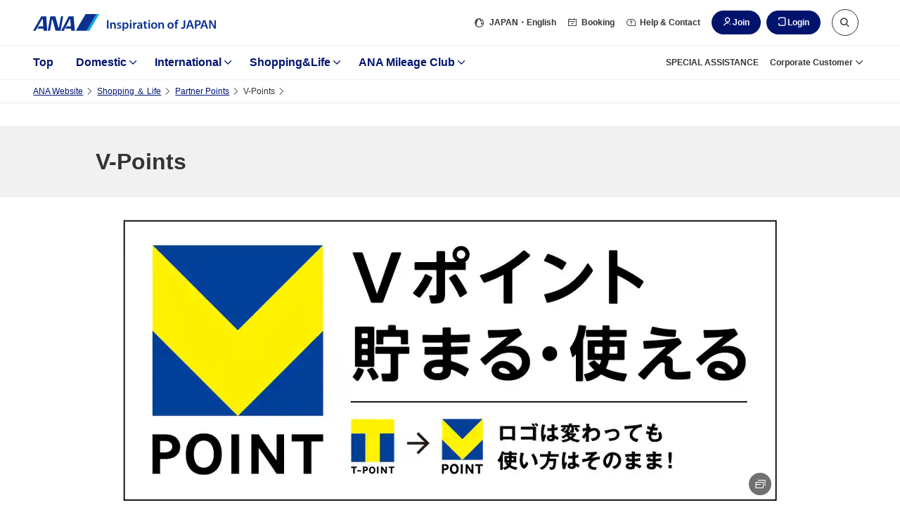

--- FILE ---
content_type: text/html;charset=utf-8
request_url: https://www.ana.co.jp/en/jp/shoppingandlife/point/tameru_tpoint/
body_size: 30578
content:
<!DOCTYPE HTML>

<html lang="en" class="en">
    <head>
    
    <meta charset="utf-8"/>
    
    <script defer="defer" type="text/javascript" src="https://rum.hlx.page/.rum/@adobe/helix-rum-js@%5E2/dist/micro.js" data-routing="env=prod,tier=publish,ams=All Nippon Airways" integrity="" crossorigin="anonymous" data-enhancer-version="" data-enhancer-hash=""></script>
<link rel="canonical" href="https://www.ana.co.jp/en/jp/shoppingandlife/point/tameru_tpoint/"/>
	<meta content="IE=edge" http-equiv="X-UA-Compatible"/>
    <meta name="viewport" content="width=device-width"/>
    <title>V-Points|ANA Mileage Club</title>

	
	<meta name="description" content="[ANA Official Website]V-Points.Get the most out of your travels and day-to-day life with the ANA Mileage Club. Earn miles to enjoy a full range of services such as flight awards campaigns and more besides!"/>
	
	<meta name="format-detection" content="telephone=no"/>
	
    

    
    
    <script src="/common-layout2/js/jquery-3.4.1.min.js"></script>
    <script type="text/javascript">var jQuery3 = jQuery.noConflict();</script>
    <!-- [  Clientlibs ] -->
    
        
    
<script src="/etc.clientlibs/ana-cms2/clientlibs/dependencies.min.js"></script>



        
    
<script src="/etc.clientlibs/ana-cms2/clientlibs/main.min.js"></script>



        
    
<script src="/etc.clientlibs/ana-cms2/clientlibs/datalayer/v1/clientlibs/core.wcm.components.commons.datalayer.v1.min.js"></script>



    
    <!-- [ JavaScript ] -->
    <script type="text/javascript" src="/common-layout2/js/jquery-1.8.2.min.js"></script>
    <script type="text/javascript" src="/common-layout2/js/jquery.plugins.js"></script>
    <script type="text/javascript" src="/common-layout2/js/config-en.js"></script>
    <script type="text/javascript" src="/common-layout2/js/utility.js"></script>
    <script type="text/javascript" src="/common-layout2/js/component.js"></script>

    <!-- [ Unique StyleSheet / JavaScript ] -->
    <!-- cn-0093 -->
    <script type="text/javascript" charset="UTF-8" src="/common/js/com_ua.js"></script>
    <script type="text/javascript" charset="UTF-8" src="/common/js/com_optimize.js"></script>
    <!-- / cn-0093 -->
    
    

<!-- UI/UX Design -->

  <script defer type="text/javascript" src="/common-layout2/js/asw-main.bundle.js?202601191131"></script>


  <script defer src="/common-layout2/js/api/login-logout.bundle.js?202601131050"></script>


  <link href="/common-layout2/css/asw-common.css?202601211724" rel="stylesheet" type="text/css" media="all"/>


  <script type="text/javascript" src="/common-layout2/js/asw-head-bottom.js?"></script>


    <meta property="og:url" content="https://www.ana.co.jp/en/jp/shoppingandlife/point/tameru_tpoint/"/>
    
        
        <meta property="og:title" content="V-Points"/>
    

    <meta property="og:image" content="https://www.ana.co.jp/common-assets/images/link_ogp.jpg"/>
	
	
        
        <meta property="og:description" content="UC Card Eikyufumetsu Points (never expire) and UC Points. Get the most out of your travels and day-to-day life with the ANA Mileage Club. Earn miles to enjoy a full range of services such as flight awards&amp;#44; campaigns&amp;#44; and more besides!"/>
    
            
    
	
	
	
	
	
    
    
    
    
        <meta name="twitter:image:src" content="https://www.ana.co.jphttps://www.ana.co.jp/common-assets/images/link_ogp.jpg"/>
    
	<link rel="icon" href="/favicon-v2.ico"/>
	
    
    
    

    

    
    
    

    

    
        <script>
            window.aswDataLayer = window.aswDataLayer || [];
            aswDataLayer.push(JSON.parse("{\x22personalizeFlag\x22:[],\x22personalizeCategory\x22:\x22AMC\x22,\x22analyticsPageName\x22:\x22\x22,\x22asw_area_tag\x22:[],\x22asw_tag1\x22:[\x22Catalogs\x22],\x22asw_tag2\x22:[\x22Shopping and Life\x22],\x22asw_tag3\x22:[\x22Everyday Life\x22],\x22asw_tag4\x22:[],\x22asw_tag5\x22:[\x22Earn Miles\x22],\x22asw_tag6\x22:[],\x22asw_control_tag\x22:[],\x22title\x22:\x22V\u002DPoints\x22,\x22description\x22:\x22V\u002DPoints.Get the most out of your travels and day\u002Dto\u002Dday life with the ANA Mileage Club. Earn miles to enjoy a full range of services such as flight awards campaigns and more besides!\x22,\x22searchThumbnail\x22:\x22https:\/\/www.ana.co.jp\/common\u002Dassets\/images\/link_tmb.jpg\x22,\x22breadcrumbTitle\x22:\x22T\u002DPoints\x22}"));
        </script>
    
</head>
    <body class="1column-template-asw page basicpage">
        <script type="text/javascript" src="/common-layout2/js/asw-body-top.js"></script>
        
        
            



            
	
		<div class="ana2-container">
            <div class="root responsivegrid">


<div class="aem-Grid aem-Grid--12 aem-Grid--default--12 ">
    
    <div class="header responsivegrid aem-GridColumn aem-GridColumn--default--12">


<div class="aem-Grid aem-Grid--12 aem-Grid--default--12 ">
    
    <div class="ANA-S001 aem-GridColumn aem-GridColumn--default--12"><div class="fullnewdesignwidth">


	<div class="template_xf_asw xfpage page basicpage">


<div class="aem-Grid aem-Grid--12 aem-Grid--default--12 ">
    
    <div class="experiencefragment aem-GridColumn aem-GridColumn--default--12">

    
    


<div class="aem-Grid aem-Grid--12 aem-Grid--default--12 ">
    
    <div class="ANA-0060 aem-GridColumn aem-GridColumn--default--12">
    <!-- ANA-0060 -->
    
    
		
        	<script>
  var enabled_Providers = "twitter,yahoojapan,messenger,mixi";
  var error_message = "<br />This option is currently unavailable. <br />Please log in with your membership number.";
  var SOFT_KEY_ENABLE_PLACEHOLDER = false;
</script>
        
        
    

	
    
    <!-- / ANA-0060 -->

</div>

    
</div>


</div>
<div class="ANA-0060 aem-GridColumn aem-GridColumn--default--12">
    <!-- ANA-0060 -->
    
    
		
        	<!-- experiencefragments-id000137 -->
        
        
    

	
    
    <!-- / ANA-0060 -->

</div>
<div class="ANA-0060 aem-GridColumn aem-GridColumn--default--12">
    <!-- ANA-0060 -->
    
    
		
        	<script type="text/javascript" src="/common/js/site_search.js"></script>
        
        
    

	
    
    <!-- / ANA-0060 -->

</div>
<div class="ANA-0060 aem-GridColumn aem-GridColumn--default--12">
    <!-- ANA-0060 -->
    
    
		
        	<noscript>Please enable JavaScript to access ANA Website.</noscript>

<a class="asw-blockskip" href="javascript:void(0);">
  <span>
    To Contents
  </span>
</a>
        
        
    

	
    
    <!-- / ANA-0060 -->

</div>
<div class="ANA-0060 aem-GridColumn aem-GridColumn--default--12">
    <!-- ANA-0060 -->
    
    
		
        	<div id="asw_header_login">
  <input type="checkbox" id="drawer-state" name="drawer-state" class="asw-header__drawer-state"/>
  <div id="fix-header_font_size" class="asw-header">
    <div class="js-fixed-header">
      <header class="asw-header__head">
        <div class="asw-header__head-inner">
          <div class="asw-header__logo">
            <a href="/en/jp/" class="asw-logo asw-logo--horizontal-tagline" data-scclick="en_other_header_btn_logo">
              <img src="/common-layout2/images/www2/logo_ana_tagline.svg" width="260" height="24" alt="ANA Inspiration of JAPAN">
            </a>
          </div>
          <div class="asw-header__pc-sub-navs-head">
            <ul class="asw-sub-navs">
              <li class="asw-sub-navs__item asw-hidden-md asw-sub-navs__item--initial js-header-item">
                <a href="javascript:void(0);" class="asw-sub-navs__anchor js-asw-modal__openEl" data-modal-target="select-site-modal" aria-controls="select-site-modal" data-scclick="en_other_header_txt_japan">
                  <i class="asw-icon asw-icon--sm asw-icon--global"></i>
                  <span>JAPAN</span>・English
                </a>
              </li>
              <li class="asw-sub-navs__item asw-hidden-md js-header-item">
                <a href="javascript:void(0);" class="asw-sub-navs__anchor js-asw-modal__openEl" data-modal-target="modal-reservation" aria-controls="modal-reservation" data-scclick="en_other_header_txt_module">
                  <i class="asw-icon asw-icon--xs asw-icon--booking"></i>
                  Booking
                </a>
              </li>
              <li class="asw-sub-navs__item asw-hidden-md asw-personalize js-header-item" data-personalize-criteria="loggedIn" data-personalize-type="display">
                <a href="javascript:void(0);" class="asw-sub-navs__anchor js-asw-modal__openEl" data-modal-target="modal-mymenu" aria-controls="modal-mymenu" data-scclick="__ag___header_txt_mynemu">
                  <i class="asw-icon asw-icon--xs asw-icon--user-off"></i>
                  My Menu
                </a>
              </li>
              <li class="asw-sub-navs__item asw-hidden-md js-header-item">
                <a href="javascript:void(0);" class="asw-sub-navs__anchor js-asw-modal__openEl" data-modal-target="modal-support" aria-controls="modal-support" data-scclick="en_other_header_txt_contact">
                  <i class="asw-icon asw-icon--xs asw-icon--support"></i>
                  Help &amp; Contact
                </a>
              </li>
              <li class="asw-sub-navs__item js-header-item load-layout">
                <ul class="asw-header-login asw-personalize" data-personalize-criteria="loggedOut" data-personalize-type="display">
                  <li class="asw-header-login__item asw-hidden-md">
                    <a href="javascript:void(0);" class="asw-header-login__button asw-header-login__button--icon asw-header-login__button--icon-new-user js-asw-modal__openEl" data-scclick="en_other_header_btn_join" data-modal-target="join-modal">Join</a>
                  </li>
                  <li class="asw-header-login__item">
                    <a href="javascript:void(0);" class="asw-header-login__button asw-header-login__button--icon asw-header-login__button--icon-login js-asw-modal__openEl" data-modal-target="login-modal" data-scclick="en_other_header_btn_login">Login</a>
                  </li>
                </ul>
                <ul class="asw-header-logout asw-personalize" data-personalize-criteria="loggedIn" data-personalize-type="display">
                  <li class="asw-header-logout__item">
                    <a href="javascript:void(0);" class="asw-header-logout__button asw-header-logout__button--icon asw-header-logout__button--icon-logout js-asw-logout-modal" data-modal-target="logout-modal" data-scclick="ja_asw_header_btn_logout">Logout</a>
                  </li>
                </ul>
              </li>
              <li id="header-search-box" class="asw-sub-navs__item asw-hidden-md js-asw-search-box asw-header-search-box js-header-item asw-sub-navs__item--initial">
                <form action="https://search.ana.co.jp/en/" method="get" class="asw-search asw-search--sm">
                  <input name="encoding" value="utf-8" type="hidden">
                  <input name="lang" value="en" type="hidden">
                  <input name="referrer" value="" type="hidden" class="js-search__referre">
                  <div class="asw-search__input-text asw-search--icon-search js-asw-search-input-text">
                    <input aria-haspopup="true" aria-autocomplete="list" aria-controls="search_listbox" aria-label="Search within ANA Website here" role="textbox" class="asw-search__text js-asw-search-input" id="search" type="text" name="query" maxlength="250" value="" placeholder="Search within ANA Website here" autocomplete="off">
                    <input type="submit" value="Search" class="asw-search__submit js-asw-search__submit">
                    <input type="button" aria-controls="header-search-box" role="button" class="asw-search__submit asw-header-search-box__toggle-btn js-asw-search__toggle-btn asw-hidden-md" aria-label="Search within ANA Website" title="Search within ANA Website here">
                    <i class="asw-icon asw-icon--search asw-search__icon"></i>
                  </div>
                </form>
              </li>
              <li class="asw-sub-navs__item">
                <div class="asw-sub-navs__controls">
                  <label for="drawer-state" class="asw-humburger-button js-asw-humburger-button off">
                    <span class="js-asw-humburger-button__inner-wrapper" tabindex="0">
                      <span class="asw-humburger-button__inner">
                        <span></span>
                        <span></span>
                        <span></span>
                      </span>
                    </span>
                  </label>
                </div>
              </li>
            </ul>
          </div>
        </div>
      </header>
    </div>

    <nav id="header-drawer-nav" class="asw-header__drawer-nav  asw-header__drawer-nav-specific" aria-label="Menu">
      <div class="asw-header__drawer-inner js-asw-header__drawer-inner">
        <div class="asw-header__drawer-section">
          <div class="asw-header__drawer-contents">
            <div class="asw-header__drawer-contents-inner">
              <div class="asw-hamburger-menu__lang-switch">
                <ul class="asw-hamburger-menu__lang-switch-contents">
                  <li class="asw-sub-navs__item">
                    <div id="drawer-search" class="asw-header__drawer-search">
                    </div>
                  </li>
                </ul>
              </div>

              <div class="asw-breadcrumb js-asw-breadcrumb">
                <ol class="asw-breadcrumb__list js-asw-breadcrumb__list" role="navigation">
                  <li class="asw-breadcrumb__item js-asw-breadcrumb__item-top" style="display: none;">
                    <div class="asw-breadcrumb__link js-asw-breadcrumb__link" role="button">Menu TOP</div>
                  </li>
                  <li class="asw-breadcrumb__item asw-breadcrumb__item-icon js-asw-breadcrumb__item js-asw-breadcrumb__item-icon" style="display: block;">
                    <button class="asw-breadcrumb__item-button js-asw-breadcrumb__item-button" style="background: rgb(237, 237, 237);">
                      <img src="/common-layout2/images/breadcrumb-icon.svg" alt="Select the parts that are not displayed in the breadcrumb trail.">
                    </button>
                  </li>
                  <li class="asw-breadcrumb__item js-asw-breadcrumb__item" id="breadcrumb__item-dummy">
                    <span class="asw-breadcrumb__link js-asw-breadcrumb__link js-asw-hamburger__breadcrumbInner">
                      <label for="" class="asw-hamburger-menu__title js-asw-toggleOpen js-asw-hamburger__breadcrumb-item" tabindex="0" id="label"></label>
                    </span>
                  </li>
                </ol>
              </div>
              <div class="sp-hamburger-dialog-primary_nav" data-menu-id="domestic">
                <a href="/en/jp/domestic/" class="sp-hamburger-dialog-primary__top">Domestic TOP</a>
                <ul class="sp-hamburger-dialog-primary_nav__list">
                  <li class="sp-hamburger-dialog-primary_nav__item">
                    <a class="primary_nav_ticket" href="/en/jp/search/domestic/flight/">New Reservations
                      (Airline Ticket)</a>
                  </li>
                  <li class="sp-hamburger-dialog-primary_nav__item">
                    <a class="primary_nav_confirm" href="https://aswbe.ana.co.jp/webapps/servicing/booking-search?CONNECTION_KIND=JPN&LANG=en">Reservation Confirmation(Airline Ticket)</a>
                  </li>
                  <li class="sp-hamburger-dialog-primary_nav__item">
                    <a class="primary_nav_flight" href="/fs/dom/en/">Flight Status
                      (Domestic)</a>
                  </li>
                </ul>
              </div>
              <div class="sp-hamburger-dialog-primary_nav" data-menu-id="international">
                <a href="/en/jp/international/" class="sp-hamburger-dialog-primary__top">International TOP</a>
                <ul class="sp-hamburger-dialog-primary_nav__list">
                  <li class="sp-hamburger-dialog-primary_nav__item">
                    <a class="primary_nav_ticket" href="/en/jp/search/international/flight/">New Reservations
                      (Airline Ticket)</a>
                  </li>
                  <li class="sp-hamburger-dialog-primary_nav__item">
                    <a class="primary_nav_confirm" href="https://aswbe.ana.co.jp/webapps/servicing/booking-search?CONNECTION_KIND=JPN&LANG=en">Reservation Confirmation(Airline Ticket)</a>
                  </li>
                  <li class="sp-hamburger-dialog-primary_nav__item">
                    <a class="primary_nav_flight" href="/fs/int/en/">Flight Status
                      (International)</a>
                  </li>
                </ul>
              </div>
              <div class="sp-hamburger-dialog-primary_nav" data-menu-id="shoppingandlife">
                <a href="/en/jp/shoppingandlife/" class="sp-hamburger-dialog-primary__top">Shopping&Life TOP</a>
                <ul class="sp-hamburger-dialog-primary_nav__list">
                  <li class="sp-hamburger-dialog-primary_nav__item">
                    <a class="primary_nav_milage_coin" href="/en/jp/amc/tameru/">Earn Miles</a>
                  </li>
                  <li class="sp-hamburger-dialog-primary_nav__item">
                    <a class="primary_nav_milage_use" href="/en/jp/amc/tukau/">Use Miles</a>
                  </li>
                </ul>
              </div>
              <div class="sp-hamburger-dialog-primary_nav" data-menu-id="mileage">
                <a href="/en/jp/amc/" class="sp-hamburger-dialog-primary__top">ANA Mileage Club TOP</a>
                <ul class="sp-hamburger-dialog-primary_nav__list">
                  <li class="sp-hamburger-dialog-primary_nav__item">
                    <a class="primary_nav_milage" href="/en/jp/amc/signup/">New Membership
                      Registration</a>
                  </li>
                  <li class="sp-hamburger-dialog-primary_nav__item">
                    <a class="primary_nav_card" href="/en/jp/amc/anacard/">ANA Card Member
                      Services Guide</a>
                  </li>
                </ul>
              </div>
              <div class="sp-hamburger-dialog-primary_nav" data-menu-id="corporate">
                <a href="/group/solution/" class="sp-hamburger-dialog-primary__top">Business Travel Arrangement System for Corporate Customers</a>
              </div>
            </div>
          </div>
        </div>
      </div>
    </nav>
    <div class="asw-header__foot">
      <div class="asw-header__foot-inner">
        <div class="asw-header-nav">
          <ul class="asw-header-nav__wrap is-zoom-change">
          <li class="asw-header-nav__item">
              <a href="/en/jp/" class="asw-header-nav__anchor" data-scclick="en_other_header_gnav_top">
                Top
              </a>
            </li>
            <li class="asw-header-nav__item">
              <a href="/en/jp/domestic/" class="asw-header-nav__anchor" aria-controls="aria-whn-id-domestic" data-section-id="aria-whn-id-domestic" data-scclick="en_other_header_gnav_dom">
                Domestic
              </a>
            </li>
            <li class="asw-header-nav__item">
              <a href="/en/jp/international/" class="asw-header-nav__anchor" aria-controls="aria-whn-id-international" data-section-id="aria-whn-id-international" data-scclick="en_other_header_gnav_int">
                International
              </a>
            </li>
            <li class="asw-header-nav__item">
              <a href="/en/jp/shoppingandlife/" class="asw-header-nav__anchor" aria-controls="aria-whn-id-shopping-and-life" data-section-id="aria-whn-id-shopping-and-life" data-scclick="en_other_header_gnav_sal">
                Shopping&amp;Life
              </a>
            </li>
            <li class="asw-header-nav__item">
              <a href="/en/jp/amc/" class="asw-header-nav__anchor" aria-controls="aria-whn-id-mileage" data-section-id="aria-whn-id-mileage" data-scclick="en_other_header_gnav_amc">
                ANA Mileage Club
              </a>
            </li>
          </ul>
        </div>
        <div class="asw-header__pc-sub-navs-foot">
          <ul class="asw-sub-navs">
            <li class="asw-sub-navs__item">
              <a href="/en/jp/guide/flight_service_info/assist/" class="asw-sub-navs__anchor" data-scclick="en_other_header_txt_assist">
                SPECIAL ASSISTANCE
              </a>
            </li>
            <li class="asw-sub-navs__item">
              <a href="/en/jp/corporate_services/" class="asw-sub-navs__anchor" data-section-id="aria-whn-id-corporate" data-scclick="en_other_header_txt_biz-info">
                Corporate Customer
              </a>
            </li>
          </ul>
        </div>
      </div>
    </div>
  </div>
  <div class="asw-header__area-Close"></div>
</div>
<script type="text/javascript" src="/common-layout2/js/personalize/personalize_2nd.js"></script>
        
        
    

	
    
    <!-- / ANA-0060 -->

</div>
<div class="experiencefragment aem-GridColumn aem-GridColumn--default--12">

    
    


<div class="aem-Grid aem-Grid--12 aem-Grid--default--12 ">
    
    <div class="ANA-0060 aem-GridColumn aem-GridColumn--default--12">
    <!-- ANA-0060 -->
    
    
		
        	<div id="join-modal" class="asw-modal js-asw-modal" tabindex="-1" role="dialog">
    <div class="asw-modal__container">
        <div class="asw-modal__inner js-asw-modal__inner js-asw-modal__closeEl">
            <div class="asw-modal__content js-asw-modal__content asw-modal__content--default js-asw-modal__closeEl">
                <div class="asw-modal__closeEl--icon js-asw-modal__closeEl" role="button" tabindex="0">close</div>
                <div class="asw-modal__window js-asw-modal__window">
                    <div class="asw-modal__body">
                        <dl class="asw-text__list">
                            <dt class="asw-text--label asw-align-center asw-top-margin-xxs asw-bottom-margin-xl">Please select the card you wish to join</dt>
                            <dd>
                                <div class="ANA-3003 aem-GridColumn aem-GridColumn--default--12">
                                    <!-- ANA-3003 -->
                                    <div class="asw-layout-grid" role="list" data-pc-column="2" data-tab-column="2" data-sp-column="1">
                                        <div class="asw-layout-grid__inner">
                                            <div class="asw-layout-grid__item" role="listitem">
                                                <div class="aem-Grid aem-Grid--12 aem-Grid--default--12 ">
                                                    <div class="ANA-3003 aem-GridColumn aem-GridColumn--default--12">
                                                        <!-- ANA-3003 -->
                                                        <div class="asw-layout-grid asw-layout-grid--1by2" data-pc-column="2" data-tab-column="2" data-sp-column="2">
                                                            <div class="asw-layout-grid__inner">
                                                                <div class="asw-layout-grid__item">
                                                                    <div class="aem-Grid aem-Grid--12 aem-Grid--default--12 ">
                                                                        <div class="ANA-3011 aem-GridColumn aem-GridColumn--default--12">
                                                                        <!-- ANA-3011 -->
                                                                            <figure>
                                                                                <div class="asw-image asw-image--custom" style="padding-bottom: 71.88%;">
                                                                                    <img src="/common-layout2/images/www2/join-modal/img_mileageclub.jpg" width="564" height="458" loading="lazy" alt="">
                                                                                </div>
                                                                            </figure>
                                                                        <!--/ANA-3011 -->
                                                                        </div>
                                                                    </div>
                                                                </div>
                                                                <div class="asw-layout-grid__item">
                                                                    <div class="aem-Grid aem-Grid--12 aem-Grid--default--12 ">
                                                                        <div class="ANA-3010 aem-GridColumn aem-GridColumn--default--12">
                                                                        <!-- ANA-3010 -->
                                                                            <div class="asw-text">
                                                                                 <p>Get your digital card immediately<br>No enrollment or annual fees<br><strong><span style="font-size: 1.5rem;">ANA Mileage Club Card</span></strong></p>
                                                                            </div>
                                                                        <!--/ANA-3010 -->
                                                                        </div>
                                                                    </div>
                                                                </div>
                                                            </div>
                                                        </div>
                                                        <!-- // ANA-3003 -->
                                                    </div>
                                                    <div class="ANA-3002 aem-GridColumn aem-GridColumn--default--12">
                                                    <!-- ANA-3002 -->
                                                        <div class="asw-button asw-button--md">
                                                            <div class="asw-button__inner">
                                                                <div class="asw-button__item">
                                                                    <a href="/en/jp/amc/signup/" class="asw-button__link asw-button__link--highprimary js-scclick-binded" data-scclick="join_modal_amc_club_en">
                                                                        <span>
                                                                            Join the ANA Mileage Club Card (free of charge)
                                                                        </span>
                                                                    </a>
                                                                </div>
                                                            </div>
                                                        </div>
                                                    <!-- //ANA-3002 -->
                                                    </div>
                                                </div>
                                            </div>
                                            <div class="asw-layout-grid__item" role="listitem">
                                                <div class="aem-Grid aem-Grid--12 aem-Grid--default--12 ">
                                                    <div class="ANA-3003 aem-GridColumn aem-GridColumn--default--12">
                                                    <!-- ANA-3003 -->
                                                        <div class="asw-layout-grid asw-layout-grid--1by2" data-pc-column="2" data-tab-column="2" data-sp-column="2">
                                                            <div class="asw-layout-grid__inner">
                                                                <div class="asw-layout-grid__item">
                                                                    <div class="aem-Grid aem-Grid--12 aem-Grid--default--12 ">
                                                                        <div class="ANA-3011 aem-GridColumn aem-GridColumn--default--12">
                                                                        <!-- ANA-3011 -->
                                                                            <figure>
                                                                                <div class="asw-image asw-image--original">
                                                                                    <img src="/common-layout2/images/www2/join-modal/img_anacard.jpg" width="320" height="230" loading="lazy" alt="">
                                                                                </div>
                                                                            </figure>
                                                                        <!--/ANA-3011 -->
                                                                        </div>
                                                                    </div>
                                                                </div>
                                                                <div class="asw-layout-grid__item">
                                                                    <div class="aem-Grid aem-Grid--12 aem-Grid--default--12 ">
                                                                        <div class="ANA-3010 aem-GridColumn aem-GridColumn--default--12">
                                                                        <!-- ANA-3010 -->
                                                                            <div class="asw-text">
                                                                                <p>Earn more miles for your money<br>With credit function<br><strong><span style="font-size: 1.5rem;">ANA Card</span></strong></p>
                                                                            </div>
                                                                        <!--/ANA-3010 -->
                                                                        </div>
                                                                    </div>
                                                                </div>
                                                            </div>
                                                        </div>
                                                    <!-- // ANA-3003 -->
                                                    </div>
                                                    <div class="ANA-3002 aem-GridColumn aem-GridColumn--default--12">
                                                        <!-- ANA-3002 -->
                                                        <div class="asw-button asw-button--md">
                                                            <div class="asw-button__inner">
                                                                <div class="asw-button__item">
                                                                    <a href="/en/jp/amc/anacard/" class="asw-button__link asw-button__link--highprimary js-scclick-binded" data-scclick="join_modal_ana_card_en">
                                                                        <span>
                                                                            ANA Card (credit card) enrollment
                                                                        </span>
                                                                    </a>
                                                                </div>
                                                            </div>
                                                        </div>
                                                        <!-- //ANA-3002 -->
                                                    </div>
                                                </div>
                                            </div>
                                        </div>
                                    </div>
                                    <!-- // ANA-3003 -->
                                </div>
                            </dd>
                            <dd>
                                <div class="ANA-3010 aem-GridColumn aem-GridColumn--default--12">
                                <!-- ANA-3010 -->
                                    <div class="asw-text asw-align-center asw-top-margin-xs">
                                        <p><strong><a href="/en/jp/amc/join/" data-scclick="join_modal_join_en" class="js-scclick-binded">What is the ANA Mileage Club?</a></strong></p>
                                    </div>
                                <!--/ANA-3010 -->
                                </div>
                            </dd>
                        </dl>
                    </div>
                </div>
            </div>
        </div>
    </div>
</div>
        
        
    

	
    
    <!-- / ANA-0060 -->

</div>

    
</div>


</div>
<div class="ANA-0060 aem-GridColumn aem-GridColumn--default--12">
    <!-- ANA-0060 -->
    
    
		
        	<!-- //experiencefragments-id000137 -->
        
        
    

	
    
    <!-- / ANA-0060 -->

</div>

    
</div>

</div>




    

</div>
</div>

    
</div>
</div>
<div class="contents-asw responsivegrid aem-GridColumn aem-GridColumn--default--12">
<div class="aem-Grid aem-Grid--12 aem-Grid--default--12 ">
    
    <div class="ANA-3025 breadcrumb aem-GridColumn aem-GridColumn--default--12">
   <!--ANA-3025 -->
   <div class="asw-breadcrumb js-asw-breadcrumb">
      <ol class="asw-breadcrumb__list js-asw-breadcrumb__list" role="navigation">
        
          <li class="asw-breadcrumb__item js-asw-breadcrumb__item-top">
            <a class="asw-breadcrumb__link js-asw-breadcrumb__link" href="/en/jp/">
              ANA Website
            </a>
          </li>
          <li class="asw-breadcrumb__item asw-breadcrumb__item-icon js-asw-breadcrumb__item js-asw-breadcrumb__item-icon">
            <button class="asw-breadcrumb__item-button js-asw-breadcrumb__item-button">
              <img src="/common-layout2/images/breadcrumb-icon.svg" alt="Select the parts that are not displayed in the breadcrumb trail."/>
            </button>
          </li>
         
        
        
      
         
        
          <li class="asw-breadcrumb__item js-asw-breadcrumb__item">
              <a class="asw-breadcrumb__link js-asw-breadcrumb__link" href="/en/jp/shoppingandlife/">
                Shopping ＆ Life
              </a>
          </li>
        
        
      
         
        
          <li class="asw-breadcrumb__item js-asw-breadcrumb__item">
              <a class="asw-breadcrumb__link js-asw-breadcrumb__link" href="/en/jp/shoppingandlife/point/">
                Partner Points
              </a>
          </li>
        
        
      
         
        
        
          <li class="asw-breadcrumb__item js-asw-breadcrumb__item">V-Points</li>
        
      </ol>
   </div>
   <!-- / ANA-3025 -->


    

</div>
<div class="ANA-3009 responsivegrid aem-GridColumn aem-GridColumn--default--12">
	
	<!-- ANA-3009 -->
	<div class="asw-container" style="background-color:rgb(241,241,241);">
		<div class="asw-container__body">
			<div class="asw-container__inner asw-container--bg-pos-center">
            	


<div class="aem-Grid aem-Grid--12 aem-Grid--default--12 ">
    
    <div class="ANA-3001 responsivegrid aem-GridColumn aem-GridColumn--default--12">
<!-- ANA-3001 -->
<div class="asw-decoration  ">
	


<div class="aem-Grid aem-Grid--12 aem-Grid--default--12 ">
    
    <div class="ANA-3013 aem-GridColumn aem-GridColumn--default--12">
	<!-- ANA-3013 -->
    
		<div class="asw-headline asw-headline--head1">
			<h1 class="asw-headline__title">
				
					V-Points
					
				
			</h1>
            
		</div>
    
    
    
    
	<!-- // ANA-3013 -->


    
</div>

    
</div>

</div>
<!-- //ANA-3001 -->
</div>

    
</div>

			</div>
		</div>
	</div>
    <!-- // ANA-3009 -->
</div>
<div class="ANA-3009 responsivegrid aem-GridColumn aem-GridColumn--default--12">
	
	<!-- ANA-3009 -->
	<div class="asw-container">
		<div class="asw-container__body">
			<div class="asw-container__inner">
            	


<div class="aem-Grid aem-Grid--12 aem-Grid--default--12 ">
    
    <div class="ANA-3011 aem-GridColumn aem-GridColumn--default--12">
    <!-- ANA-3011 -->
    
        <figure>
            <div class="asw-image asw-image--original">
                <a href="https://web.tsite.jp/vpoint/" class="asw-image__link asw-image__link--external" target="_blank">
                    <img src="/shoppingandlife/point/tameru_tpoint/images/v-point_240422.jpg" alt="Change to blue and yellow V-points. Starting Spring 2024"/>
                    
                    <img src="/common-layout2/images/transpalent.png" alt="This page will open in a new tab. If the page is on an external website, it may not be in line with accessibility guidelines." class="asw-image__transpalent"/>
                </a>
            </div>
            
        </figure>
    
    <!--/ANA-3011 -->


    
</div>
<div class="ANA-3012 aem-GridColumn aem-GridColumn--default--12"> 
	<!-- ANA-3012 -->
    <div role="list" class="asw-text-link asw-text-link--align-right">
        <p role="listitem" class="asw-text-link__item">
            <a href="/en/jp/shoppingandlife/point/tukau_tpoint/" class="asw-text-link__anchor asw-text-link__anchor--icon asw-text-link__anchor--icon-arrow">
                Using Miles for V-Points
                
                <img class="asw-text-link__anchor--img-transpalent" src="/common-layout2/images/transpalent.png" alt=""/>
            </a>
        </p>
    </div>
    <!-- //ANA-3012 -->


    






</div>
<div class="ANA-3001 responsivegrid aem-GridColumn aem-GridColumn--default--12">
<!-- ANA-3001 -->
<div class="asw-decoration asw-decoration--color-gray asw-decoration--border">
	


<div class="aem-Grid aem-Grid--12 aem-Grid--default--12 ">
    
    <div class="ANA-3003 aem-GridColumn aem-GridColumn--default--12">
	<!-- ANA-3003 -->
	<div class="asw-layout-grid asw-layout-grid--interval-s asw-layout-grid--1by3 asw-layout-grid--nomargin-top" role="list" data-pc-column="2" data-tab-column="2" data-sp-column="1">
		<div class="asw-layout-grid__inner">
            <div class="asw-layout-grid__item" role="listitem">
                


<div class="aem-Grid aem-Grid--12 aem-Grid--default--12 ">
    
    <div class="ANA-3011 aem-GridColumn aem-GridColumn--default--12">
    <!-- ANA-3011 -->
    
        <figure>
            <div class="asw-image asw-image--custom" style="padding-bottom: 62.07%">
                
                    
                    <img src="/shoppingandlife/point/tameru_tpoint/images/tpoint_logo.png" alt=""/>
                    
                
            </div>
            
        </figure>
    
    <!--/ANA-3011 -->


    
</div>

    
</div>

            </div>
<div class="asw-layout-grid__item" role="listitem">
                


<div class="aem-Grid aem-Grid--12 aem-Grid--default--12 ">
    
    <div class="ANA-3003 aem-GridColumn aem-GridColumn--default--12">
	<!-- ANA-3003 -->
	<div class="asw-layout-grid asw-layout-grid--interval-s asw-layout-grid--nomargin-top asw-layout-grid--no-list" role="list" data-pc-column="2" data-tab-column="2" data-sp-column="1">
		<div class="asw-layout-grid__inner">
            <div class="asw-layout-grid__item" role="listitem">
                


<div class="aem-Grid aem-Grid--12 aem-Grid--default--12 ">
    
    <div class="ANA-3014 responsivegrid aem-GridColumn aem-GridColumn--default--12">
	<!-- ANA-3014 -->
		<ul class="asw-list asw-list--bullet asw-list--custom-flag">
            <li class="asw-list__item">
				
                    <p>AMC</p>

                    


<div class="aem-Grid aem-Grid--12 aem-Grid--default--12 ">
    
    
    
</div>

                
                
				
            </li>
        </ul>
    <!-- // ANA-3014 -->


    






</div>

    
</div>

            </div>
<div class="asw-layout-grid__item" role="listitem">
                


<div class="aem-Grid aem-Grid--12 aem-Grid--default--12 ">
    
    <div class="experiencefragment aem-GridColumn aem-GridColumn--default--12">

    
    


<div class="aem-Grid aem-Grid--12 aem-Grid--default--12 ">
    
    <div class="ANA-0060 aem-GridColumn aem-GridColumn--default--12">
    <!-- ANA-0060 -->
    
    
		
        	<!-- experiencefragments-id000172 -->
        
        
    

	
    
    <!-- / ANA-0060 -->

</div>
<div class="ANA-3032 aem-GridColumn aem-GridColumn--default--12">
	<!-- ANA-3032 -->
    
		<div class="js-asw-modal__openEl" data-modal-target="modal">
			
            


<div class="aem-Grid aem-Grid--12 aem-Grid--default--12 ">
    
    <div class="ANA-3012 aem-GridColumn aem-GridColumn--default--12"> 
	<!-- ANA-3012 -->
    <div role="list" class="asw-text-link asw-text-link--align-right">
        <p role="listitem" class="asw-text-link__item">
            <a href="#" class="asw-text-link__anchor asw-text-link__anchor--icon asw-text-link__anchor--icon-arrow">
                Detailed Explanation of Icons<br />(opens in a pop-up window)
                
                <img class="asw-text-link__anchor--img-transpalent" src="/common-layout2/images/transpalent.png" alt=""/>
            </a>
        </p>
    </div>
    <!-- //ANA-3012 -->


    






</div>

    
</div>

		</div>
		<div id="modal" class="asw-modal js-asw-modal" tabindex="-1" role="dialog">
			<div class="asw-modal__container">
				<div class="asw-modal__inner js-asw-modal__inner js-asw-modal__closeEl">
					<div class="asw-modal__content js-asw-modal__content asw-modal__content--default js-asw-modal__closeEl asw-modal__content--small asw-modal__content--fixed-top">
						<div class="asw-modal__closeEl--icon js-asw-modal__closeEl" role="button" tabindex="0">Close</div>
						<div class="asw-modal__window js-asw-modal__window">
							
							<div class="asw-modal__body">
								
								


<div class="aem-Grid aem-Grid--12 aem-Grid--default--12 ">
    
    <div class="ANA-3014 responsivegrid aem-GridColumn aem-GridColumn--default--12">
	<!-- ANA-3014 -->
		<ul class="asw-list asw-list--annotation">
            <li class="asw-list__item">
				
                
                    <span class="asw-list__bullet">*</span>
                    <div class="asw-list__content">
                        <p>For details about mileage accrual, please check each partner's information page before using their service.</p>

                        


<div class="aem-Grid aem-Grid--12 aem-Grid--default--12 ">
    
    
    
</div>

                    </div>
                
				
            </li>
        </ul>
    <!-- // ANA-3014 -->


    






</div>
<div class="ANA-3014 responsivegrid aem-GridColumn aem-GridColumn--default--12">
	<!-- ANA-3014 -->
		<ul class="asw-list asw-list--bullet asw-list--custom-flag">
            <li class="asw-list__item">
				
                    <p>ANA CARD</p>

                    


<div class="aem-Grid aem-Grid--12 aem-Grid--default--12 ">
    
    <div class="ANA-3010 aem-GridColumn aem-GridColumn--default--12">

  <!-- ANA-3010 -->
  

  
    <div class="asw-text">
      <dl class="asw-text__list">
        <dt class="asw-text__term">
           Earn Miles with ANA Card
        </dt>
        
        <dd class="asw-text__description">
          <p>In addition to credit card points, customers can earn 1 mile for every JPY 100 (or JPY 200) spent when using an ANA Card to make a credit card purchase at an ANA Card Miles Plus merchant.<br>
Credit card points can be used to redeem miles.</p>

        </dd>
        
       </dl>
    </div>
  

  
  <!--/ANA-3010 -->


    

</div>

    
</div>

                
                
				
            </li>
        
            <li class="asw-list__item">
				
                    <p>Mileage Mall</p>

                    


<div class="aem-Grid aem-Grid--12 aem-Grid--default--12 ">
    
    <div class="ANA-3010 aem-GridColumn aem-GridColumn--default--12">

  <!-- ANA-3010 -->
  

  
    <div class="asw-text">
      <dl class="asw-text__list">
        <dt class="asw-text__term">
           Earn Miles with ANA Mileage Mall
        </dt>
        
        <dd class="asw-text__description">
          <p>Customers can earn miles when making purchases through ANA Mileage Mall.</p>

        </dd>
        
       </dl>
    </div>
  

  
  <!--/ANA-3010 -->


    

</div>

    
</div>

                
                
				
            </li>
        
            <li class="asw-list__item">
				
                    <p>AMC</p>

                    


<div class="aem-Grid aem-Grid--12 aem-Grid--default--12 ">
    
    <div class="ANA-3010 aem-GridColumn aem-GridColumn--default--12">

  <!-- ANA-3010 -->
  

  
    <div class="asw-text">
      <dl class="asw-text__list">
        <dt class="asw-text__term">
           Show your AMC membership number or register in advance to earn miles
        </dt>
        
        <dd class="asw-text__description">
          <p>Simply show your ANA Card or provide your 10-digit ANA Mileage Club membership number when using the service, or register in advance to earn miles.</p>

        </dd>
        
       </dl>
    </div>
  

  
  <!--/ANA-3010 -->


    

</div>

    
</div>

                
                
				
            </li>
        
            <li class="asw-list__item">
				
                    <p>Edy</p>

                    


<div class="aem-Grid aem-Grid--12 aem-Grid--default--12 ">
    
    <div class="ANA-3010 aem-GridColumn aem-GridColumn--default--12">

  <!-- ANA-3010 -->
  

  
    <div class="asw-text">
      <dl class="asw-text__list">
        <dt class="asw-text__term">
           Earn Miles with Edy Purchases
        </dt>
        
        <dd class="asw-text__description">
          <p>ANA Mileage Club members who use cards with Edy functionality or OSAIFU-KEITAI® (digital wallet) devices can earn 1 mile for every JPY 200 spent.</p>

        </dd>
        
       </dl>
    </div>
  

  
  <!--/ANA-3010 -->


    

</div>

    
</div>

                
                
				
            </li>
        </ul>
    <!-- // ANA-3014 -->


    






</div>

    
</div>

							</div>
						</div>
					</div>
				</div>
			</div>
		</div>
    
    
    
    <!-- // ANA-3032 -->


    
</div>
<div class="ANA-0060 aem-GridColumn aem-GridColumn--default--12">
    <!-- ANA-0060 -->
    
    
		
        	<!-- //experiencefragments-id000172 -->
        
        
    

	
    
    <!-- / ANA-0060 -->

</div>

    
</div>


</div>

    
</div>

            </div>

        </div>
    </div>
	<!-- // ANA-3003 -->


    
</div>
<div class="ANA-3010 aem-GridColumn aem-GridColumn--default--12">

  <!-- ANA-3010 -->
  
    <div class="asw-text">
      <p>V-Points are points which can be earned from purchases at Tsutaya and other V-Point alliance partners. Accumulated V-Points can be used at Tsutaya and some other alliance partners, or redeemed for points which are issued by alliance partners.</p>

    </div>
  

  

  
  <!--/ANA-3010 -->


    

</div>

    
</div>

            </div>

        </div>
    </div>
	<!-- // ANA-3003 -->


    
</div>

    
</div>

</div>
<!-- //ANA-3001 -->
</div>
<div class="ANA-3001 responsivegrid aem-GridColumn aem-GridColumn--default--12">
<!-- ANA-3001 -->
<div class="asw-decoration asw-decoration--color-gray asw-decoration--background">
	


<div class="aem-Grid aem-Grid--12 aem-Grid--default--12 ">
    
    <div class="ANA-3013 aem-GridColumn aem-GridColumn--default--12">
	<!-- ANA-3013 -->
    
    
    
		<div class="asw-headline asw-headline--icon asw-headline--head2 asw-headline--custom-size-h4">
			
				<div class="asw-headline__image">
					
					<img src="/common-assets/icon/image/notice.svg" alt="" class="asw-headline__image-icon"/>
				</div>
				<h2 class="asw-headline__title">
					Information
				</h2>
				
			
            
		</div>
    
    
	<!-- // ANA-3013 -->


    
</div>
<div class="ANA-3014 responsivegrid aem-GridColumn aem-GridColumn--default--12">
	<!-- ANA-3014 -->
		<ul class="asw-list asw-list--bullet asw-list--custom-bullet-red">
            <li class="asw-list__item">
				
                    <p><strong><span style="color: #D91829;">T-Points have been merged with V-Points as of April 22, 2024. The points services will be partially revised due to this merger. Please refer to the <a href="https://web.tsite.jp/vpoint/" target="_blank">V-Point information page</a> for details.&nbsp;</span></strong></p>

                    


<div class="aem-Grid aem-Grid--12 aem-Grid--default--12 ">
    
    
    
</div>

                
                
				
            </li>
        </ul>
    <!-- // ANA-3014 -->


    






</div>

    
</div>

</div>
<!-- //ANA-3001 -->
</div>
<div class="ANA-3014 responsivegrid aem-GridColumn aem-GridColumn--default--12">
	<!-- ANA-3014 -->
		<ul class="asw-list asw-list--annotation asw-list--custom-bullet-red">
            <li class="asw-list__item">
				
                
                    <span class="asw-list__bullet">*</span>
                    <div class="asw-list__content">
                        <p><span style="color: rgb(217,24,41);"><strong>Service is available in Japanese only.</strong></span></p>

                        


<div class="aem-Grid aem-Grid--12 aem-Grid--default--12 ">
    
    
    
</div>

                    </div>
                
				
            </li>
        </ul>
    <!-- // ANA-3014 -->


    






</div>
<div class="ANA-3013 aem-GridColumn aem-GridColumn--default--12">
	<!-- ANA-3013 -->
    
		<div class="asw-headline asw-headline--head2">
			<h2 class="asw-headline__title">
				
					Mileage Accrual
					
				
			</h2>
            
		</div>
    
    
    
    
	<!-- // ANA-3013 -->


    
</div>
<div class="ANA-3013 aem-GridColumn aem-GridColumn--default--12">
	<!-- ANA-3013 -->
    
		<div class="asw-headline asw-headline--head3">
			<h3 class="asw-headline__title">
				
					Mileage Redemption Rate
					
				
			</h3>
            
		</div>
    
    
    
    
	<!-- // ANA-3013 -->


    
</div>
<div class="ANA-3010 aem-GridColumn aem-GridColumn--default--12">

  <!-- ANA-3010 -->
  
    <div class="asw-text">
      <p>500 V-Points = 250 miles</p>

    </div>
  

  

  
  <!--/ANA-3010 -->


    

</div>
<div class="ANA-3013 aem-GridColumn aem-GridColumn--default--12">
	<!-- ANA-3013 -->
    
		<div class="asw-headline asw-headline--head3">
			<h3 class="asw-headline__title">
				
					Maximum Mileage Redemption Limit
					
				
			</h3>
            
		</div>
    
    
    
    
	<!-- // ANA-3013 -->


    
</div>
<div class="ANA-3010 aem-GridColumn aem-GridColumn--default--12">

  <!-- ANA-3010 -->
  
    <div class="asw-text">
      <p>None</p>

    </div>
  

  

  
  <!--/ANA-3010 -->


    

</div>
<div class="ANA-3013 aem-GridColumn aem-GridColumn--default--12">
	<!-- ANA-3013 -->
    
		<div class="asw-headline asw-headline--head3">
			<h3 class="asw-headline__title">
				
					Redemption Handling Fee
					
				
			</h3>
            
		</div>
    
    
    
    
	<!-- // ANA-3013 -->


    
</div>
<div class="ANA-3010 aem-GridColumn aem-GridColumn--default--12">

  <!-- ANA-3010 -->
  
    <div class="asw-text">
      <p>None</p>

    </div>
  

  

  
  <!--/ANA-3010 -->


    

</div>
<div class="ANA-3013 aem-GridColumn aem-GridColumn--default--12">
	<!-- ANA-3013 -->
    
		<div class="asw-headline asw-headline--head2">
			<h2 class="asw-headline__title">
				
					Mileage Accrual Eligibility
					
				
			</h2>
            
		</div>
    
    
    
    
	<!-- // ANA-3013 -->


    
</div>
<div class="ANA-3010 aem-GridColumn aem-GridColumn--default--12">

  <!-- ANA-3010 -->
  
    <div class="asw-text">
      <p>ANA Mileage Club members who have registered as V-Point members.</p>

    </div>
  

  

  
  <!--/ANA-3010 -->


    

</div>
<div class="ANA-3013 aem-GridColumn aem-GridColumn--default--12">
	<!-- ANA-3013 -->
    
		<div class="asw-headline asw-headline--head2">
			<h2 class="asw-headline__title">
				
					How to Accrue Miles
					
				
			</h2>
            
		</div>
    
    
    
    
	<!-- // ANA-3013 -->


    
</div>
<div class="ANA-3010 aem-GridColumn aem-GridColumn--default--12">

  <!-- ANA-3010 -->
  
    <div class="asw-text">
      <p>Please submit a request via&nbsp;<strong><a href="https://t-point.tsite.jp/store/list/ana/" target="_blank">V-Point</a></strong>. (Text is available in Japanese only.) The indicated redemption rate is current as of April 2024. (Rates are subject to change.)</p>

    </div>
  

  

  
  <!--/ANA-3010 -->


    

</div>
<div class="ANA-3002 aem-GridColumn aem-GridColumn--default--12">
	<!-- ANA-3002 -->
    <div class="asw-button" role="list">
        <div class="asw-button__inner">
            <div class="asw-button__item" role="listitem">
                <a href="https://t-point.tsite.jp/store/list/ana/" class="asw-button__link asw-button__link--highprimary" target="_blank">
                    <span class="asw-button__link--icon asw-button__link--icon-external">
                    	Redeem V-Points for Miles
                    	<img class="asw-button__link--img-transpalent" src="/common-layout2/images/transpalent.png" alt="This page will open in a new tab. If the page is on an external website, it may not be in line with accessibility guidelines."/>
                    </span>
                </a>
            </div>
        </div>
    </div>
    <!-- //ANA-3002 -->


    






</div>
<div class="ANA-3010 aem-GridColumn aem-GridColumn--default--12">

  <!-- ANA-3010 -->
  
    <div class="asw-text asw-align-center">
      <p>(Text is available in Japanese only.)</p>

    </div>
  

  

  
  <!--/ANA-3010 -->


    

</div>
<div class="ANA-3013 aem-GridColumn aem-GridColumn--default--12">
	<!-- ANA-3013 -->
    
		<div class="asw-headline asw-headline--head2">
			<h2 class="asw-headline__title">
				
					Mileage Accrual Date
					
				
			</h2>
            
		</div>
    
    
    
    
	<!-- // ANA-3013 -->


    
</div>
<div class="ANA-3010 aem-GridColumn aem-GridColumn--default--12">

  <!-- ANA-3010 -->
  
    <div class="asw-text">
      <p>Approximately 2-3 days will be required for the miles to be credited to the mileage balance.</p>

    </div>
  

  

  
  <!--/ANA-3010 -->


    

</div>
<div class="ANA-3001 responsivegrid aem-GridColumn aem-GridColumn--default--12">
<!-- ANA-3001 -->
<div class="asw-decoration asw-decoration--color-gray asw-decoration--background">
	


<div class="aem-Grid aem-Grid--12 aem-Grid--default--12 ">
    
    <div class="ANA-3013 aem-GridColumn aem-GridColumn--default--12">
	<!-- ANA-3013 -->
    
    
    
		<div class="asw-headline asw-headline--icon asw-headline--head2 asw-headline--red asw-headline--custom-size-h4">
			
				<div class="asw-headline__image">
					
					<img src="/common-assets/icon/image/caution.svg" alt="" class="asw-headline__image-icon"/>
				</div>
				<h2 class="asw-headline__title">
					Note
				</h2>
				
			
            
		</div>
    
    
	<!-- // ANA-3013 -->


    
</div>
<div class="ANA-3014 responsivegrid aem-GridColumn aem-GridColumn--default--12">
	<!-- ANA-3014 -->
		<ul class="asw-list asw-list--bullet">
            <li class="asw-list__item">
				
                    <p><span style="color: rgb(217,24,41);"><strong>Service is available in Japanese only.</strong></span></p>

                    


<div class="aem-Grid aem-Grid--12 aem-Grid--default--12 ">
    
    
    
</div>

                
                
				
            </li>
        
            <li class="asw-list__item">
				
                    <p>A separate request must be submitted for each mileage redemption. Please note that mileage accrual is not automatic.</p>

                    


<div class="aem-Grid aem-Grid--12 aem-Grid--default--12 ">
    
    
    
</div>

                
                
				
            </li>
        </ul>
    <!-- // ANA-3014 -->


    






</div>
<div class="ghost aem-GridColumn aem-GridColumn--default--12">

</div>

    
</div>

</div>
<!-- //ANA-3001 -->
</div>
<div class="ANA-3013 aem-GridColumn aem-GridColumn--default--12">
	<!-- ANA-3013 -->
    
		<div class="asw-headline asw-headline--head2">
			<h2 class="asw-headline__title">
				
					Contact Information
					
				
			</h2>
            
		</div>
    
    
    
    
	<!-- // ANA-3013 -->


    
</div>
<div class="ANA-3013 aem-GridColumn aem-GridColumn--default--12">
	<!-- ANA-3013 -->
    
		<div class="asw-headline asw-headline--head3">
			<h3 class="asw-headline__title">
				
					V-Point Support Center
					
				
			</h3>
            
		</div>
    
    
    
    
	<!-- // ANA-3013 -->


    
</div>
<div class="ANA-3003 aem-GridColumn aem-GridColumn--default--12">
	<!-- ANA-3003 -->
	<div class="asw-layout-grid asw-layout-grid--1by5" role="list" data-pc-column="2" data-tab-column="2" data-sp-column="2">
		<div class="asw-layout-grid__inner">
            <div class="asw-layout-grid__item" role="listitem">
                


<div class="aem-Grid aem-Grid--12 aem-Grid--default--12 ">
    
    <div class="ANA-3011 aem-GridColumn aem-GridColumn--default--12">
    <!-- ANA-3011 -->
    
        <figure>
            <div class="asw-image asw-image--original">
                
                    
                    <img src="/cont-image/common/amc_fig_phone.png" alt=""/>
                    
                
            </div>
            
        </figure>
    
    <!--/ANA-3011 -->


    
</div>

    
</div>

            </div>
<div class="asw-layout-grid__item" role="listitem">
                


<div class="aem-Grid aem-Grid--12 aem-Grid--default--12 ">
    
    <div class="ANA-3017 aem-GridColumn aem-GridColumn--default--12">
    <!-- ANA-3017 -->
    <div class="asw-telephone">
        <div class="asw-telephone__icon">
            <img src="/cont-image/common/amc_icon_navi.png" alt="Call Handling System (NTT)" class="asw-telephone__icon-image"/>
            
            
        </div>
        <div class="asw-telephone__text">
            
                <div class="asw-telephone__detail">
                    
                    <p class="asw-telephone__detail-phonenumber">
                        
                        <a class="asw-telephone__detail-phonenumber-link" href="tel:0570-029294">
                            <strong>0570-029294</strong>
                        </a>
                        
                    </p>
                </div>
            
            
            <div class="asw-telephone__subtext">
                
                        <p>10:00-18:00 (JST; Available year round.)</p>

                
            </div>
        </div>
    </div>
    <!--/ANA-3017 -->


    
</div>

    
</div>

            </div>
<div class="asw-layout-grid__item" role="listitem">
                


<div class="aem-Grid aem-Grid--12 aem-Grid--default--12 ">
    
    <div class="ANA-3011 aem-GridColumn aem-GridColumn--default--12">
    <!-- ANA-3011 -->
    
        <figure>
            <div class="asw-image asw-image--original">
                
                    
                    <img src="/cont-image/common/amc_fig_pc.png" alt=""/>
                    
                
            </div>
            
        </figure>
    
    <!--/ANA-3011 -->


    
</div>

    
</div>

            </div>
<div class="asw-layout-grid__item" role="listitem">
                


<div class="aem-Grid aem-Grid--12 aem-Grid--default--12 ">
    
    <div class="ANA-3012 aem-GridColumn aem-GridColumn--default--12"> 
	<!-- ANA-3012 -->
    <div role="list" class="asw-text-link">
        <p role="listitem" class="asw-text-link__item">
            <a href="https://vpoint.net/contact/" target="_blank" class="asw-text-link__anchor asw-text-link__anchor--icon asw-text-link__anchor--icon-external">
                https://vpoint.net/contact/
                <img class="asw-text-link__anchor--img-transpalent" src="/common-layout2/images/transpalent.png" alt="This page will open in a new tab. If the page is on an external website, it may not be in line with accessibility guidelines."/>
                
            </a>
        </p>
    </div>
    <!-- //ANA-3012 -->


    






</div>
<div class="ANA-3014 responsivegrid aem-GridColumn aem-GridColumn--default--12">
	<!-- ANA-3014 -->
		<ul class="asw-list asw-list--annotation asw-no-top-margin">
            <li class="asw-list__item">
				
                
                    <span class="asw-list__bullet">*</span>
                    <div class="asw-list__content">
                        <p>Text is available in Japanese only.</p>

                        


<div class="aem-Grid aem-Grid--12 aem-Grid--default--12 ">
    
    
    
</div>

                    </div>
                
				
            </li>
        </ul>
    <!-- // ANA-3014 -->


    






</div>

    
</div>

            </div>

        </div>
    </div>
	<!-- // ANA-3003 -->


    
</div>
<div class="ANA-3002 aem-GridColumn aem-GridColumn--default--12">
	<!-- ANA-3002 -->
    <div class="asw-button asw-button--right asw-button--md" role="list">
        <div class="asw-button__inner">
            <div class="asw-button__item" role="listitem">
                <a href="/other/faq_atena/meta/0461.html" class="asw-button__link asw-button__link--secondary" target="_blank">
                    <span class="asw-button__link--icon asw-button__link--icon-external">
                    	Frequently Asked Questions
                    	<img class="asw-button__link--img-transpalent" src="/common-layout2/images/transpalent.png" alt="This page will open in a new tab. If the page is on an external website, it may not be in line with accessibility guidelines."/>
                    </span>
                </a>
            </div>
        </div>
    </div>
    <!-- //ANA-3002 -->


    






</div>

    
</div>

			</div>
		</div>
	</div>
    <!-- // ANA-3009 -->
</div>
<div class="ANA-3009 responsivegrid aem-GridColumn aem-GridColumn--default--12">
	
	<!-- ANA-3009 -->
	<div class="asw-container">
		<div class="asw-container__body">
			<div class="asw-container__inner">
            	


<div class="aem-Grid aem-Grid--12 aem-Grid--default--12 ">
    
    <div class="ANA-3013 aem-GridColumn aem-GridColumn--default--12">
	<!-- ANA-3013 -->
    
		<div class="asw-headline asw-headline--head2">
			<h2 class="asw-headline__title">
				
					Related Tags
					
				
			</h2>
            
		</div>
    
    
    
    
	<!-- // ANA-3013 -->


    
</div>
<div class="ANA-3044 aem-GridColumn aem-GridColumn--default--12">
    <!-- ANA-3044 -->
    <ul class="asw-hashtag asw-hashtag-group" role="list">
    	<li class="asw-hashtag__item" role="listitem">
        	<a class="asw-hashtag__link" href="/en/jp/tag/?t=Shopping%20and%20Life">
            Shopping and Life</a>
        </li>
<li class="asw-hashtag__item" role="listitem">
        	<a class="asw-hashtag__link" href="/en/jp/tag/?t=Earn%20Miles">
            Earn Miles</a>
        </li>
<li class="asw-hashtag__item" role="listitem">
        	<a class="asw-hashtag__link" href="/en/jp/tag/?t=Everyday%20Life">
            Everyday Life</a>
        </li>

        <li class="asw-hashtag__item asw-hashtag__item--hidden" role="listitem">
            <a class="asw-hashtag__link" href="/en/jp/tag/?t=Catalogs">
            Catalogs</a>
        </li>

    </ul>
    
        <p class="asw-hashtag__button-more asw-text-link">
            <a href="javascript: void(0)" class="asw-text-link__anchor asw-text-link__anchor--icon asw-text-link__anchor--icon-r-plus js-asw-accordion-trigger" data-accordion-target="js-asw-hashtag-group-accordion" data-accordion-active-class="asw-hashtag-group-accordion--active" data-accordion-open-strings="Close" data-accordion-close-strings="See All">See All</a>
        </p>
    
    <!-- //ANA-3044 -->


    
</div>

    
</div>

			</div>
		</div>
	</div>
    <!-- // ANA-3009 -->
</div>

    
</div>
</div>
<div class="footer responsivegrid aem-GridColumn aem-GridColumn--default--12">


<div class="aem-Grid aem-Grid--12 aem-Grid--default--12 ">
    
    <div class="ANA-S002 aem-GridColumn aem-GridColumn--default--12"><div class="fullnewdesignwidth">


   <div class="template_xf_asw xfpage page basicpage">


<div class="aem-Grid aem-Grid--12 aem-Grid--default--12 ">
    
    <div class="experiencefragment aem-GridColumn aem-GridColumn--default--12">

    
    


<div class="aem-Grid aem-Grid--12 aem-Grid--default--12 ">
    
    <div class="ANA-0060 aem-GridColumn aem-GridColumn--default--12">
    <!-- ANA-0060 -->
    
    
		
        	<!-- experiencefragments-id000114 -->
        
        
    

	
    
    <!-- / ANA-0060 -->

</div>
<div class="ANA-0060 aem-GridColumn aem-GridColumn--default--12">
    <!-- ANA-0060 -->
    
    
		
        	<div class="asw-footer-group">
  <div class="asw-footer-group__head">
    <div class="asw-footer-head">
      <div class="asw-footer-head__inner">
        <div class="asw-footer-head__grid">
          <div class="asw-footer-head__corporate">
            <div class="asw-simple-accordion asw-simple-accordion--border-dark">
              <input type="checkbox" id="simple-accordion-01" name="text-accordion-01" class="asw-simple-accordion__input">
              <h2>
                <label for="simple-accordion-01" class="asw-simple-accordion__title asw-hidden-xl">
                  <span role="button">ANA GROUP</span>
                </label>
                <a href="/group/en/" class="asw-simple-accordion__title asw-hidden-tabmd" data-scclick="__ag___footer_txt_anagroup" target="_blank">
                  <span class="asw-simple-accordion--external">ANA GROUP<img src="/common-layout2/images/transpalent.png" alt="This page will open in a new tab. If the page is on an external website, it may not be in line with accessibility guidelines." class="asw-simple-accordion__img-transpalent"></span>
                </a>
              </h2>
              <ul class="asw-simple-accordion__list">
                <li class="asw-simple-accordion__item asw-hidden-xl">
                  <a href="/group/en/" class="asw-simple-accordion__anchor" data-scclick="__ag___footer_txt_anagroup" target="_blank">
                    <span class="asw-simple-accordion--external">ANA GROUP<img src="/common-layout2/images/transpalent.png" alt="This page will open in a new tab. If the page is on an external website, it may not be in line with accessibility guidelines." class="asw-simple-accordion__img-transpalent"></span>
                  </a>
                </li>
                <li class="asw-simple-accordion__item">
                  <a href="/group/en/about-us/" class="asw-simple-accordion__anchor" data-scclick="__ag___footer_txt_anaabout" target="_blank">
                    <span class="asw-simple-accordion--external">About ANA Group<img src="/common-layout2/images/transpalent.png" alt="This page will open in a new tab. If the page is on an external website, it may not be in line with accessibility guidelines." class="asw-simple-accordion__img-transpalent"></span>
                  </a>
                </li>
                <li class="asw-simple-accordion__item">
                  <a href="/group/en/companies/" class="asw-simple-accordion__anchor" data-scclick="__ag___footer_txt_grouplist" target="_blank">
                    <span class="asw-simple-accordion--external">Group Companies<img src="/common-layout2/images/transpalent.png" alt="This page will open in a new tab. If the page is on an external website, it may not be in line with accessibility guidelines." class="asw-simple-accordion__img-transpalent"></span>
                  </a>
                </li>
                <li class="asw-simple-accordion__item">
                  <a href="/group/en/investors/" class="asw-simple-accordion__anchor" data-scclick="__ag___footer_txt_investors" target="_blank">
                    <span class="asw-simple-accordion--external">Investor Relations<img src="/common-layout2/images/transpalent.png" alt="This page will open in a new tab. If the page is on an external website, it may not be in line with accessibility guidelines." class="asw-simple-accordion__img-transpalent"></span>
                  </a>
                </li>
                <li class="asw-simple-accordion__item">
                  <a href="/group/en/csr/" class="asw-simple-accordion__anchor" data-scclick="__ag___footer_txt_csr" target="_blank">
                    <span class="asw-simple-accordion--external">Sustainability<img src="/common-layout2/images/transpalent.png" alt="This page will open in a new tab. If the page is on an external website, it may not be in line with accessibility guidelines." class="asw-simple-accordion__img-transpalent"></span>
                  </a>
                </li>
                <li class="asw-simple-accordion__item">
                  <a href="/group/en/safe/" class="asw-simple-accordion__anchor" data-scclick="__ag___footer_txt_safe" target="_blank">
                    <span class="asw-simple-accordion--external">Safety Initiatives<img src="/common-layout2/images/transpalent.png" alt="This page will open in a new tab. If the page is on an external website, it may not be in line with accessibility guidelines." class="asw-simple-accordion__img-transpalent"></span>
                  </a>
                </li>
                <li class="asw-simple-accordion__item">
                  <a href="https://www.ana.bluedotgreen.co.jp/en/carbonoffsetting" class="asw-simple-accordion__anchor" data-scclick="__ag___footer_txt_carbon-offsetting" target="_blank">
                    <span class="asw-simple-accordion--external">Carbon Offset Program<img src="/common-layout2/images/transpalent.png" alt="This page will open in a new tab. If the page is on an external website, it may not be in line with accessibility guidelines." class="asw-simple-accordion__img-transpalent"></span>
                  </a>
                </li>
                <li class="asw-simple-accordion__item">
                  <a href="/group/en/pr/" class="asw-simple-accordion__anchor" data-scclick="__ag___footer_txt_pr" target="_blank">
                    <span class="asw-simple-accordion--external">Press Release<img src="/common-layout2/images/transpalent.png" alt="This page will open in a new tab. If the page is on an external website, it may not be in line with accessibility guidelines." class="asw-simple-accordion__img-transpalent"></span>
                  </a>
                </li>
              </ul>
            </div>
          </div>
          <div class="asw-footer-head__other">
            <div class="asw-footer-sns">
              <h2 class="asw-footer-sns__title">
                Official Social Media Accounts
              </h2>
              <ul class="asw-footer-sns__container">
                <li class="asw-footer-sns__item">
                  <a href="https://www.facebook.com/ana.japan" class="asw-footer-sns__anchor" data-scclick="__ag___footer_btn_facebook" target="_blank">
                    <img src="/common-layout2/images/www2/button_fb.svg" width="48" height="48" loading="lazy" alt="The Facebook account will open in a new tab or the relevant application.(Text is available in Japanese only.)">
                  </a>
                </li>
                <li class="asw-footer-sns__item">
                  <a href="https://twitter.com/ANA_travel_info" class="asw-footer-sns__anchor" data-scclick="__ag___footer_btn_twitter" target="_blank">
                    <img src="/common-layout2/images/www2/button_sns_x.svg" width="48" height="48" loading="lazy" alt="The X account will open in a new tab or the relevant application.(Text is available in Japanese only.)">
                  </a>
                </li>
                <li class="asw-footer-sns__item">
                  <a href="https://www.youtube.com/user/ANAGlobalCH" class="asw-footer-sns__anchor" data-scclick="__ag___footer_btn_youtube" target="_blank">
                    <img src="/common-layout2/images/www2/button_yt.svg" width="48" height="48" loading="lazy" alt="The YouTube account will open in a new tab or the relevant application.">
                  </a>
                </li>
                <li class="asw-footer-sns__item">
                  <a href="/en/jp/guide/website/social/#anchor02" class="asw-footer-sns__anchor" data-scclick="__ag___footer_btn_line" target="_blank">
                    <img src="/common-layout2/images/www2/button_line.svg" width="48" height="48" loading="lazy" alt="The LINE account will open in a new tab or the relevant application.">
                  </a>
                </li>
                <li class="asw-footer-sns__item">
                  <a href="https://www.instagram.com/ana.japan/" class="asw-footer-sns__anchor" data-scclick="__ag___footer_btn_instagram" target="_blank">
                    <img src="/common-layout2/images/www2/button_insta.svg" width="48" height="48" loading="lazy" alt="The Instagram account will open in a new tab or the relevant application.(Text is available in Japanese only.)">
                  </a>
                </li>
                <li class="asw-footer-sns__item">
                  <a href="https://www.tiktok.com/@ana_allnipponairways" data-scclick="__ag___footer_btn_ticktok" class="asw-footer-sns__anchor" target="_blank">
                    <img src="/common-layout2/images/www2/button_tt.svg" width="48" height="48" loading="lazy" alt="The TikTok account will open in a new tab or the relevant application.">
                  </a>
                </li>
              </ul>
            </div>
            <div role="list">
              <div class="asw-iptg" role="listitem">
                <a href="/en/jp/brand/award/#skytrax" class="asw-iptg__item" data-scclick="__ag___footer_btn_award-skytrax" target="_blank">
                  <div class="asw-iptg__thumb">
                    <div class="asw-iptg__placeholder" data-aspect="1x1">
                      <img src="/common-layout2/images/www2/footer_logo_skytrax.png" width="72" height="72" loading="lazy" alt="">
                    </div>
                  </div>
                  <div class="asw-iptg__body">
                    <p class="asw-iptg__text">
                      SKYTRAX 5 STAR AIRLINE
                    </p>
                    <img src="/common-layout2/images/transpalent.png" alt="This page will open in a new tab. If the page is on an external website, it may not be in line with accessibility guidelines.">
                  </div>
                </a>
              </div>
              <div class="asw-iptg" role="listitem">
                <a href="/en/jp/brand/award/#apex" class="asw-iptg__item" data-scclick="__ag___footer_btn_award-skytrax" target="_blank">
                  <div class="asw-iptg__thumb">
                    <div class="asw-iptg__placeholder" data-aspect="1x1">
                      <img src="/common-layout2/images/www2/footer_logo_apex.png" width="72" height="72" loading="lazy" alt="">
                    </div>
                  </div>
                  <div class="asw-iptg__body">
                    <p class="asw-iptg__text">
                      APEX WORLD CLASS AIRLINE
                    </p>
                    <img src="/common-layout2/images/transpalent.png" alt="This page will open in a new tab. If the page is on an external website, it may not be in line with accessibility guidelines.">
                  </div>
                </a>
              </div>
            </div>
          </div>
        </div>
      </div>
    </div>
  </div>
  <div class="asw-footer-group__foot">
    <div class="asw-section asw-section--content">
      <div class="asw-section__inner">
        <div class="asw-footer">
          <div class="asw-page-top">
            <a href="#asw_header_login" class="asw-page-top__button">Go Back to Top of Page</a>
          </div>
          <div class="asw-footer__link-area">
            <div class="asw-footer__link asw-footer-links">
              <ul class="asw-footer-links__list">
                <li class="asw-footer-links__item">
                  <a href="/en/jp/guide/terms/privacy/" class="asw-footer-links__anchor" data-scclick="__ag___footer_txt_privacy">
                    Privacy Policy
                  </a>
                </li>
                <li class="asw-footer-links__item">
                  <a href="/en/jp/guide/terms/cookiepolicy/" class="asw-footer-links__anchor" data-scclick="__ag___footer_txt_cookie">
                    Cookie Policy
                  </a>
                </li>
                <li class="asw-footer-links__item">
                  <a href="/en/jp/guide/terms/cookiepolicy/external_transmission/" class="asw-footer-links__anchor" data-scclick="__ag___footer_txt_external_transmission">
                    External Transmission of User Information
                  </a>
                </li>
                <li class="asw-footer-links__item">
                  <a href="/en/jp/guide/terms/website/" class="asw-footer-links__anchor" data-scclick="__ag___footer_txt_terms">
                    Terms of Use
                  </a>
                </li>
                <li class="asw-footer-links__item">
                  <a href="/en/jp/guide/website/accessibility/" class="asw-footer-links__anchor" data-scclick="__ag___footer_txt_accessibility">
                    System Requirement
                  </a>
                </li>
                <li class="asw-footer-links__item">
                  <a href="/en/jp/guide/website/webaccessibility/" class="asw-footer-links__anchor" data-scclick="__ag___footer_txt_webaccessibility">
                    Web Accessibility Policy
                  </a>
                </li>
                <li class="asw-footer-links__item">
                  <a href="/en/jp/guide/sitemap/" class="asw-footer-links__anchor" data-scclick="__ag___footer_txt_sitemap">
                    Sitemap
                  </a>
                </li>
                <li class="asw-footer-links__item">
                  <a href="/en/jp/guide/terms/conditions-of-carriage/summary/" class="asw-footer-links__anchor" data-scclick="__ag___footer_txt_conditions-of-carriage">
                    Conditions of Carriage
                  </a>
                </li>
                <li class="asw-footer-links__item">
                  <a href="/en/jp/amc/kiyaku/" class="asw-footer-links__anchor" data-scclick="__ag___footer_txt_amckiyaku">
                    ANA Mileage Club Terms and Conditions
                  </a>
                </li>
              </ul>
            </div>
            <div class="asw-footer__language">
              <ul class="asw-sub-navs">
                <li class="asw-sub-navs__item">
                  <a href="javascript:void(0);" class="asw-sub-navs__anchor js-asw-modal__openEl" data-modal-target="select-site-modal" aria-controls="select-site-modal" data-scclick="__ag___footer_txt_japan">
                    <i class="asw-icon asw-icon--sm asw-icon--global"></i>
                    <span lang="en">JAPAN</span>
                  </a>
                </li>
              </ul>
            </div>
          </div>

          <div class="asw-footer__foot">
            <div class="asw-footer__logo-area">
              <div class="asw-footer__star-logo_20230222">
                <a href="https://www.staralliance.com/en/home" class="asw-logo asw-logo--horizontal-star-alliance" data-scclick="__ag___footer_btn_staralliance" target="_blank">
                  <img src="/common-layout2/images/www2/logo_star_alliance.svg" width="216" height="22" loading="lazy" alt="A STAR ALLIANCE MEMBER">
                  <img src="/common-layout2/images/transpalent.png" alt="This page will open in a new tab. If the page is on an external website, it may not be in line with accessibility guidelines.">
                </a>
              </div>
            </div>
            <div class="asw-footer__copyright">
              <span lang="en">Copyright &copy;</span> ANA・ANA X
            </div>
          </div>
        </div>
      </div>
    </div>
  </div>
</div>
        
        
    

	
    
    <!-- / ANA-0060 -->

</div>
<div class="ANA-0060 aem-GridColumn aem-GridColumn--default--12">
    <!-- ANA-0060 -->
    
    
		
        	<!-- //experiencefragments-id000114 -->
        
        
    

	
    
    <!-- / ANA-0060 -->

</div>

    
</div>


</div>
<div class="experiencefragment aem-GridColumn aem-GridColumn--default--12">

    
    


<div class="aem-Grid aem-Grid--12 aem-Grid--default--12 ">
    
    <div class="ANA-0060 aem-GridColumn aem-GridColumn--default--12">
    <!-- ANA-0060 -->
    
    
		
        	<!-- experiencefragments-id000140 -->
        
        
    

	
    
    <!-- / ANA-0060 -->

</div>
<div class="ANA-0060 aem-GridColumn aem-GridColumn--default--12">
    <!-- ANA-0060 -->
    
    
		
        	<!-- software keyboard -->
<div id="asw-software-keyboard" class="asw-software-keyboard__block" style="display: none;">
  <div class="asw-software-keyboard--close">
    <p role="button" id="asw-software-keyboard--close-button" aria-label="Close"></p>
  </div>
  <div class="asw-software-keyboard__area">
    <div id="asw-software-keyboard__number-area" class="asw-software-keyboard__area-item">
      <h4 class="asw-software-keyboard__type">Number</h4>
      <ul class="asw-software-keyboard__button">
        <li data-key-val="1" role="button">
          <p>1</p>
        </li>
        <li data-key-val="2" role="button">
          <p>2</p>
        </li>
        <li data-key-val="3" role="button">
          <p>3</p>
        </li>
        <li data-key-val="4" role="button">
          <p>4</p>
        </li>
        <li data-key-val="5" role="button">
          <p>5</p>
        </li>
        <li data-key-val="6" role="button">
          <p>6</p>
        </li>
        <li data-key-val="7" role="button">
          <p>7</p>
        </li>
        <li data-key-val="8" role="button">
          <p>8</p>
        </li>
        <li data-key-val="9" role="button">
          <p>9</p>
        </li>
        <li data-key-val="0" role="button" class="spl32">
          <p>0</p>
        </li>
      </ul>
    </div>
    <div id="asw-software-keyboard--lower" class="asw-software-keyboard__area-item">
      <h4 class="asw-software-keyboard__type">Lower case</h4>
      <ul class="asw-software-keyboard__button">
        <li data-key-val="a" role="button">
          <p>a</p>
        </li>
        <li data-key-val="b" role="button">
          <p>b</p>
        </li>
        <li data-key-val="c" role="button">
          <p>c</p>
        </li>
        <li data-key-val="d" role="button">
          <p>d</p>
        </li>
        <li data-key-val="e" role="button">
          <p>e</p>
        </li>
        <li data-key-val="f" role="button">
          <p>f</p>
        </li>
        <li data-key-val="g" role="button">
          <p>g</p>
        </li>
        <li data-key-val="h" role="button">
          <p>h</p>
        </li>
        <li data-key-val="i" role="button">
          <p>i</p>
        </li>
        <li data-key-val="j" role="button">
          <p>j</p>
        </li>
        <li data-key-val="k" role="button">
          <p>k</p>
        </li>
        <li data-key-val="l" role="button">
          <p>l</p>
        </li>
        <li data-key-val="m" role="button">
          <p>m</p>
        </li>
        <li data-key-val="n" role="button">
          <p>n</p>
        </li>
        <li data-key-val="o" role="button">
          <p>o</p>
        </li>
        <li data-key-val="p" role="button">
          <p>p</p>
        </li>
        <li data-key-val="q" role="button">
          <p>q</p>
        </li>
        <li data-key-val="r" role="button">
          <p>r</p>
        </li>
        <li data-key-val="s" role="button">
          <p>s</p>
        </li>
        <li data-key-val="t" role="button">
          <p>t</p>
        </li>
        <li data-key-val="u" role="button">
          <p>u</p>
        </li>
        <li data-key-val="v" role="button">
          <p>v</p>
        </li>
        <li data-key-val="w" role="button">
          <p>w</p>
        </li>
        <li data-key-val="x" role="button">
          <p>x</p>
        </li>
        <li data-key-val="y" role="button">
          <p>y</p>
        </li>
        <li data-key-val="z" role="button">
          <p>z</p>
        </li>
      </ul>
    </div>
    <div id="asw-software-keyboard--upper" class="asw-software-keyboard__area-item">
      <h4 class="asw-software-keyboard__type">Capital</h4>
      <ul class="asw-software-keyboard__button">
        <li data-key-val="A" role="button">
          <p>A</p>
        </li>
        <li data-key-val="B" role="button">
          <p>B</p>
        </li>
        <li data-key-val="C" role="button">
          <p>C</p>
        </li>
        <li data-key-val="D" role="button">
          <p>D</p>
        </li>
        <li data-key-val="E" role="button">
          <p>E</p>
        </li>
        <li data-key-val="F" role="button">
          <p>F</p>
        </li>
        <li data-key-val="G" role="button">
          <p>G</p>
        </li>
        <li data-key-val="H" role="button">
          <p>H</p>
        </li>
        <li data-key-val="I" role="button">
          <p>I</p>
        </li>
        <li data-key-val="J" role="button">
          <p>J</p>
        </li>
        <li data-key-val="K" role="button">
          <p>K</p>
        </li>
        <li data-key-val="L" role="button">
          <p>L</p>
        </li>
        <li data-key-val="M" role="button">
          <p>M</p>
        </li>
        <li data-key-val="N" role="button">
          <p>N</p>
        </li>
        <li data-key-val="O" role="button">
          <p>O</p>
        </li>
        <li data-key-val="P" role="button">
          <p>P</p>
        </li>
        <li data-key-val="Q" role="button">
          <p>Q</p>
        </li>
        <li data-key-val="R" role="button">
          <p>R</p>
        </li>
        <li data-key-val="S" role="button">
          <p>S</p>
        </li>
        <li data-key-val="T" role="button">
          <p>T</p>
        </li>
        <li data-key-val="U" role="button">
          <p>U</p>
        </li>
        <li data-key-val="V" role="button">
          <p>V</p>
        </li>
        <li data-key-val="W" role="button">
          <p>W</p>
        </li>
        <li data-key-val="X" role="button">
          <p>X</p>
        </li>
        <li data-key-val="Y" role="button">
          <p>Y</p>
        </li>
        <li data-key-val="Z" role="button">
          <p>Z</p>
        </li>
      </ul>
    </div>
  </div>
  <!-- / .software-key-area -->
  <ul class="asw-software-keyboard__utility-btn">
    <li role="button">
      <p id="asw-software-keyboard--clear-all">All clear</p>
    </li>
    <li role="button">
      <p id="asw-software-keyboard--clear-one">Delete one character</p>
    </li>
  </ul>
</div>
<!-- software keyboard -->

<!-- login -->
<div id="login-modal" class="asw-modal js-asw-modal asw-login-other__modal" tabindex="-1" role="dialog">
  <div class="asw-modal__container">
    <div class="asw-modal__inner js-asw-modal__inner js-asw-modal__closeEl">
      <!-- モーダルウィンドウ 大ウィンドウ タイトルあり 上辺位置固定 タブ -->
      <div class="asw-modal__content js-asw-modal__content asw-modal__content--default asw-modal__content--tab asw-modal__content--medium asw-modal__content--fixed-top js-asw-modal__closeEl">
        <div class="asw-modal__closeEl--icon js-asw-modal__closeEl" role="button" tabindex="0">Close</div>
        <div class="asw-modal__window js-asw-modal__window">
          <div class="asw-modal__headline">
            <!-- ANA-3013 -->
            <div class="asw-headline asw-headline--head3">
              <span class="asw-login-other__subtitle">ANA MILEAGE CLUB</span>
              <h3 class="asw-headline__title asw-login-other__title">Member Login</h3>
            </div>
            <!-- ANA-3013 -->
          </div>
          <div class="asw-modal__body">
            <!-- ANA-3015 -->
            <div class="asw-tab js-asw-tab asw-tab--button">
              <div class="asw-tab__menu">
                <div class="asw-tab__menu-button-prev js-asw-tab__menu-button-prev" role="button" tabindex="0"></div>
                <div class="asw-tab__menu-container js-asw-tab__menu-container">
                  <ul class="asw-tab__menu-wrap js-asw-tab__menu-wrap" role="tablist">
                    <li class="asw-tab__menu-item js-asw-tab__menu-item" aria-selected="true" role="tab">
                      <a class="asw-tab__menu-link" href="javascript:void(0);">
                        <div class="asw-tab__menu-button">Log In with Your AMC Membership Number</div>
                      </a>
                    </li>
                    <li class="asw-tab__menu-item js-asw-tab__menu-item js-asw-modal__openEl" aria-selected="false"
                      role="tab" data-modal-target="biz-login-modal" data-personalize-criteria="bizLoggedOut"
                      data-personalize-type="display">
                      <a class="asw-tab__menu-link" href="javascript:void(0);">
                        <div class="asw-tab__menu-button">ANA Biz Login</div>
                      </a>
                    </li>
                  </ul>
                </div>
                <div class="asw-tab__menu-button-next js-asw-tab__menu-button-next" role="button" tabindex="0"></div>
              </div>
              <div class="asw-tab__item-container">
                <div class="asw-tab__item-box" aria-hidden="true" role="tabpanel">
                  <form class="login-form" name="login-form" onsubmit="return false">
                    <!-- エラーメッセージ表示位置 -->
                    <div class="hd-validation-errorlist" id="error-list" aria-hidden="true" style="display: none;">
                      <div class="asw-decoration asw-decoration--border">
                        <div class="asw-text">
                          <p><strong class="asw-color-red" id="error-text"></strong></p>
                        </div>
                      </div>
                    </div>
                    <!-- //エラーメッセージ表示位置 -->
                    <!-- ANA-3010 -->
                    <p class="asw-login-other__text">
                      <i class="asw-icon asw-icon--keyboard"></i>
                      ：Click on this icon to display the virtual keyboard.
                    </p>
                    <div class="asw-login-other__subject">
                      <div class="asw-formtext asw-formtext--keyboard">
                        <label class="asw-formtext__label login-form__label" for="member_no">ANA Number
                          <span class="asw-formtext__annotation">
                            10 Digits
                          </span>
                        </label>
                        <div class="asw-formtext__composition">
                          <div class="asw-formtext__inputarea">
                            <div class="asw-formtext__inputbox">
                              <input class="asw-formtext__input" type="text" name="member_no" id="member_no" aria-required="true" data-input-num="1" data-keyboard-type="c" placeholder="Example: 1234567890" maxlength="10" autocomplete="username">
                              <div class="asw-formtext__auxiliary asw-software-keyboard--open" tabindex="0" role="button" data-softkey-num="1" aria-expanded="false" aria-label=" Click on this icon to display the virtual keyboard." aria-controls="asw-software-keyboard"></div>
                            </div>
                          </div>
                        </div>
                      </div>
                    </div>
                    <div class="asw-login-other__subject">
                      <div class="asw-formtext asw-formtext--keyboard">
                        <label class="asw-formtext__label" for="member_password">Web Password</label>
                        <div class="asw-formtext__composition">
                          <div class="asw-formtext__inputarea">
                            <div class="asw-formtext__inputbox">
                              <input class="asw-formtext__input" type="password" name="member_password" id="member_password" aria-required="true" data-input-num="2" data-keyboard-type="p" placeholder=" Example: Abc123456" maxlength="999" autocomplete="current-password">
                              <div class="asw-formtext__auxiliary asw-software-keyboard--open" tabindex="0" role="button" data-softkey-num="2" aria-expanded="false" aria-label=" Click on this icon to display the virtual keyboard." aria-controls="asw-software-keyboard"></div>
                            </div>
                          </div>
                        </div>
                      </div>
                      <div class="asw-checkbox">
                        <div class="asw-checkbox__inputbox">
                          <input type="checkbox" id="web-password-display" class="asw-checkbox__input asw-checkbox__inputbox--password">
                          <label role="checkbox" for="web-password-display" class="asw-checkbox__label">Show
                            password</label>
                        </div>
                      </div>
                    </div>
                    <p class="asw-login-other__policy login-form__privacy-policy">Before proceeding to log in, please be
                      sure to read and accept the section on the purpose of using personal information in&nbsp;<a class="asw-login-other__policy-link" href="/en/jp/guide/terms/privacy/" data-scclick="__ag___login_txt_privacy">the ANA Privacy Policy</a>.</p>
                    <div class="asw-button" role="list">
                      <div class="asw-button__inner">
                        <div class="asw-button__item" role="listitem">
                          <a href="javascript: void(0)" class="asw-button__link asw-button__link--secondary-inversion" id="login" data-scclick="__ag___login_btn_login">
                            <span>Login</span>
                          </a>
                        </div>
                        <div class="asw-button__item" role="listitem">
                          <a href="javascript: void(0)" class="asw-button__link asw-button__link--secondary api-asw-use-without-login" data-scclick="__ag___login_btn_non-login">
                            <span>Use Services without Logging In</span>
                          </a>
                          <a href="/en/jp/amc/" class="asw-button__link asw-button__link--secondary api-asw-to-top" style="display: none" aria-hidden="true">
                            <span>Return to Top Page</span>
                          </a>
                        </div>
                      </div>
                    </div>
                    <div role="list" class="asw-text-link--horizontal head-login-checkbox__wrapper">
                      <div class="asw-checkbox__inputbox asw-checkbox__inputbox--login">
                        <input type="checkbox" name="persistent_flag" id="persistent_flag" class="asw-checkbox__input">
                        <label role="checkbox" for="persistent_flag" class="asw-checkbox__label">Keep me logged in</label>
                      </div>
                    </div>
                    <div role="list" class="asw-text-link asw-text-link--horizontal">
                      <p role="listitem" class="asw-text-link__item">
                        <a href="/en/jp/guide/website/login-help_password/" class="asw-text-link__anchor asw-text-link__anchor--icon asw-text-link__anchor--icon-arrow" data-scclick="__ag___login_btn_login-help">
                          About Logging In
                        </a>
                      </p>
                      <p role="listitem" class="asw-text-link__item">
                        <a href="/en/jp/amc/join/" class="asw-text-link__anchor asw-text-link__anchor--icon asw-text-link__anchor--icon-arrow" data-scclick="__ag___login_btn_join-amc">
                          Join ANA Mileage Club
                        </a>
                      </p>
                    </div>
                    <!-- ANA-3010 -->
                  </form>
                </div>
              </div>
            </div>
            <!-- ANA-3015 -->
          </div>
        </div>
      </div>
    </div>
  </div>
</div>
<!-- login -->

<!-- login confirmation -->
<div id="login-confirm-modal" class="asw-modal js-asw-modal asw-login-other__modal" tabindex="-1" role="dialog">
  <div class="asw-modal__container">
    <div class="asw-modal__inner js-asw-modal__inner js-asw-modal__closeEl">
      <!-- モーダルウィンドウ 初期表示 -->
      <div class="asw-modal__content js-asw-modal__content asw-modal__content--medium asw-modal__content--default js-asw-modal__closeEl">
        <div class="asw-modal__closeEl--icon js-asw-modal__closeEl" role="button" tabindex="0">Close</div>
        <div class="asw-modal__window js-asw-modal__window">
          <div class="asw-modal__headline">
            <!-- ANA-3013 -->
            <div class="asw-headline asw-headline--head3">
              <h3 class="asw-headline__title">Information for Members Logging In</h3>
            </div>
            <!-- ANA-3013 -->
          </div>
          <div class="asw-modal__body">
            <!-- ANA-3010 -->
            <div class="asw-text">
              <ul class="asw-list asw-list--bullet">
                <li class="asw-list__item">
                  Before proceeding to log in, please be sure to read and accept the section on the purpose of using
                  personal information in&nbsp;
                  <a class="asw-login-other__policy-link" href="/en/jp/guide/terms/ana-x_privacy/" data-scclick="__ag___login-confirm_txt_privacy">the ANA Privacy Policy</a>.
                </li>
                <li class="asw-list__item">
                  <a href="/en/jp/amc/reference/merit/procedure/login_merit/#logsFirstTime" data-scclick="__ag___login-confirm_txt_login-merit">Points to note when using your AMC account.</a>
                </li>
              </ul>
              <h3 class="asw-headline__title asw-login-other__title-cookie">Auto-Login with Cookies</h3>
              <p class="asw-login-other__text-cookie">By checking the Keep Me Logged In box on the login screen, you
                will not need to re-enter your membership number or password for subsequent logins.</p>
              <ul class="asw-list asw-list--annotation">
                <li class="asw-list__item">
                  However, you will need to re-enter your password as a form of verification when making reservations,
                  requesting awards, registering/revising personal information, and using other members-only functions.
                </li>
              </ul>
              <div class="asw-checkbox asw-login-other__checkbox-no-display">
                <div class="asw-checkbox__inputbox">
                  <input type="checkbox" id="is_not_login_conf" class="asw-checkbox__input">
                  <label role="checkbox" for="is_not_login_conf" class="asw-checkbox__label">Do not display this
                    confirmation screen again.</label>
                </div>
                <div class="asw-checkbox__annotation">
                  <ul class="asw-list asw-list--annotation">
                    <li class="asw-list__item">
                      <div class="asw-list__content">
                        <p>The confirmation screen will reappear after closing all browser windows even if you checked
                          "Do not show this screen again."</p>
                      </div>
                    </li>
                  </ul>
                </div>
              </div>
              <div class="asw-button asw-button--horizontal" role="list">
                <div class="asw-button__inner">
                  <div class="asw-button__item" role="listitem">
                    <a href="javascript: void(0)" class="asw-button__link asw-button__link--secondary" id="suspend-login" data-scclick="__ag___login-confirm_btn_cancel">
                      <span>Cancel</span>
                    </a>
                    <a href="/en/jp/amc/" class="asw-button__link asw-button__link--secondary api-asw-to-top" style="display: none" aria-hidden="true">
                      <span>Return to Top Page</span>
                    </a>
                  </div>
                  <div class="asw-button__item" role="listitem">
                    <a href="javascript: void(0)" class="asw-button__link asw-button__link--secondary-inversion js-asw-modal__openEl" data-modal-target="two-step-verification" id="two-step-login" data-scclick="__ag___login-confirm_btn_login" aria-expanded="false" aria-controls="two-step-verification">
                      <span>Continue (Log In)</span>
                    </a>
                  </div>
                </div>
              </div>
            </div>
            <!-- ANA-3010 -->
          </div>
        </div>
      </div>
    </div>
  </div>
</div>
<link rel="stylesheet" type="text/css" href="/common-layout2/css/api/page-two-step-verification.css"/>

<div id="two-step-verification" class="asw-modal js-asw-modal asw-login-other__modal" tabindex="-1" role="dialog">
  <div class="asw-modal__container">
    <div class="asw-modal__inner js-asw-modal__inner js-asw-modal__closeEl">
      <!-- モーダルウィンドウ 初期表示 -->
      <div class="asw-modal__content js-asw-modal__content asw-modal__content asw-modal__content--default js-asw-modal__closeEl">
        <div class="asw-modal__closeEl--icon js-asw-modal__closeEl" role="button" tabindex="0">close</div>
        <div class="asw-modal__window js-asw-modal__window">

          <div class="asw-modal__headline">
            <div class="asw-headline asw-headline--head3">
              <h3 class="asw-headline__title">Entry of One-Time Password</h3>
            </div>
          </div>
          <div class="asw-modal__body asw-two-step-verification">
            <div class="asw-two-step-verification__message">
              <p class="js-asw-home-email-addr">
                Please select the pictograms/numbers you received in the one-time password sent to<br>
                XXXXXXXxxx@gmail.com. They can be selected in any order.<br>
                <span class="asw-color-red">Please do not close this window when checking your email.</span>
              </p>
            </div>
            <div role="list" class="asw-text-link asw-two-step-verification__about">
              <p role="listitem" class="asw-text-link__item">
                <a href="#two-step-verification-anchor01" class="asw-text-link__anchor asw-text-link__anchor--icon asw-text-link__anchor--icon-arrow">
                  If you have not received your one-time password
                </a>
              </p>
            </div>
            <ul class="asw-two-step-verification__list">
              <li>
                <input id="verification1" type="checkbox" class="asw-two-step-verification__input" name="" data-index="0">
                <label for="verification1" class="asw-two-step-verification__image">
                  <img class="" src="https://placehold.jp/ffffff/6E6E6/137x137.png?text=image" alt="">
                </label>
              </li>
              <li>
                <input id="verification2" type="checkbox" class="asw-two-step-verification__input" name="" data-index="1">
                <label for="verification2" class="asw-two-step-verification__image">
                  <img class="" src="https://placehold.jp/ffffff/6E6E6/137x137.png?text=image" alt="">
                </label>
              </li>
              <li>
                <input id="verification3" type="checkbox" class="asw-two-step-verification__input" name="" data-index="2">
                <label for="verification3" class="asw-two-step-verification__image">
                  <img class="" src="https://placehold.jp/ffffff/6E6E6/137x137.png?text=image" alt="">
                </label>
              </li>
              <li>
                <input id="verification4" type="checkbox" class="asw-two-step-verification__input" name="" data-index="3">
                <label for="verification4" class="asw-two-step-verification__image">
                  <img class="" src="https://placehold.jp/ffffff/6E6E6/137x137.png?text=image" alt="">
                </label>
              </li>
              <li>
                <input id="verification5" type="checkbox" class="asw-two-step-verification__input" name="" data-index="4">
                <label for="verification5" class="asw-two-step-verification__image">
                  <img class="" src="https://placehold.jp/ffffff/6E6E6/137x137.png?text=image" alt="">
                </label>
              </li>
              <li>
                <input id="verification6" type="checkbox" class="asw-two-step-verification__input" name="" data-index="5">
                <label for="verification6" class="asw-two-step-verification__image">
                  <img class="" src="https://placehold.jp/ffffff/6E6E6/137x137.png?text=image" alt="">
                </label>
              </li>
              <li>
                <input id="verification7" type="checkbox" class="asw-two-step-verification__input" name="" data-index="6">
                <label for="verification7" class="asw-two-step-verification__image">
                  <img class="" src="https://placehold.jp/ffffff/6E6E6/137x137.png?text=image" alt="">
                </label>
              </li>
              <li>
                <input id="verification8" type="checkbox" class="asw-two-step-verification__input" name="" data-index="7">
                <label for="verification8" class="asw-two-step-verification__image">
                  <img class="" src="https://placehold.jp/ffffff/6E6E6/137x137.png?text=image" alt="">
                </label>
              </li>
              <li>
                <input id="verification9" type="checkbox" class="asw-two-step-verification__input" name="" data-index="8">
                <label for="verification9" class="asw-two-step-verification__image">
                  <img class="" src="https://placehold.jp/ffffff/6E6E6/137x137.png?text=image" alt="">
                </label>
              </li>
              <li>
                <input id="verification10" type="checkbox" class="asw-two-step-verification__input" name="" data-index="9">
                <label for="verification10" class="asw-two-step-verification__image">
                  <img class="" src="https://placehold.jp/ffffff/6E6E6/137x137.png?text=image" alt="">
                </label>
              </li>
              <li>
                <input id="verification11" type="checkbox" class="asw-two-step-verification__input" name="" data-index="10">
                <label for="verification11" class="asw-two-step-verification__image">
                  <img class="" src="https://placehold.jp/ffffff/6E6E6/137x137.png?text=image" alt="">
                </label>
              </li>
              <li>
                <input id="verification12" type="checkbox" class="asw-two-step-verification__input" name="" data-index="11">
                <label for="verification12" class="asw-two-step-verification__image">
                  <img class="" src="https://placehold.jp/ffffff/6E6E6/137x137.png?text=image" alt="">
                </label>
              </li>
              <li>
                <input id="verification13" type="checkbox" class="asw-two-step-verification__input" name="" data-index="12">
                <label for="verification13" class="asw-two-step-verification__image">
                  <img class="" src="https://placehold.jp/ffffff/6E6E6/137x137.png?text=image" alt="">
                </label>
              </li>
              <li>
                <input id="verification14" type="checkbox" class="asw-two-step-verification__input" name="" data-index="13">
                <label for="verification14" class="asw-two-step-verification__image">
                  <img class="" src="https://placehold.jp/ffffff/6E6E6/137x137.png?text=image" alt="">
                </label>
              </li>
              <li>
                <input id="verification15" type="checkbox" class="asw-two-step-verification__input" name="" data-index="14">
                <label for="verification15" class="asw-two-step-verification__image">
                  <img class="" src="https://placehold.jp/ffffff/6E6E6/137x137.png?text=image" alt="">
                </label>
              </li>
              <li>
                <input id="verification16" type="checkbox" class="asw-two-step-verification__input" name="" data-index="15">
                <label for="verification16" class="asw-two-step-verification__image">
                  <img class="" src="https://placehold.jp/ffffff/6E6E6/137x137.png?text=image" alt="">
                </label>
              </li>
              <li>
                <input id="verification17" type="checkbox" class="asw-two-step-verification__input" name="" data-index="16">
                <label for="verification17" class="asw-two-step-verification__image">
                  <img class="" src="https://placehold.jp/ffffff/6E6E6/137x137.png?text=image" alt="">
                </label>
              </li>
              <li>
                <input id="verification18" type="checkbox" class="asw-two-step-verification__input" name="" data-index="17">
                <label for="verification18" class="asw-two-step-verification__image">
                  <img class="" src="https://placehold.jp/ffffff/6E6E6/137x137.png?text=image" alt="">
                </label>
              </li>
              <li>
                <input id="verification19" type="checkbox" class="asw-two-step-verification__input" name="" data-index="18">
                <label for="verification19" class="asw-two-step-verification__image">
                  <img class="" src="https://placehold.jp/ffffff/6E6E6/137x137.png?text=image" alt="">
                </label>
              </li>
              <li>
                <input id="verification20" type="checkbox" class="asw-two-step-verification__input" name="" data-index="19">
                <label for="verification20" class="asw-two-step-verification__image">
                  <img class="" src="https://placehold.jp/ffffff/6E6E6/137x137.png?text=image" alt="">
                </label>
              </li>
            </ul>
            <div class="hd-validation-errorlist" id="two-step-verification-error" aria-hidden="true" style="display: none;">
              <div class="asw-decoration asw-decoration--color-red asw-decoration--border">
                <!-- エラーメッセージ表示位置 -->
              </div>
            </div>
            <div class="hd-register-infomation__submit">
              <div class="asw-form-submit">
                <div class="asw-form-submit__inner">
                  <div class="asw-form-submit__item asw-form-submit__item--disable asw-form-submit__item--arrow-right" id="two-step-verification-submit">
                    <input class="asw-form-submit__button" type="submit" value="Authenticate" disabled>
                  </div>
                </div>
              </div>
            </div>
            <div class="asw-text asw-text--label asw-top-margin-xxl" id="two-step-verification-anchor01">
              <p class="asw-align-center">
                If you have not received your one-time password
              </p>
            </div>
            <div class="asw-two-step-verification__button-list">
              <div class="asw-button" role="list">
                <div class="asw-button__inner">
                  <div class="asw-button__item" role="listitem">
                    <a href="javascript: void(0)" class="asw-button__link asw-button__link--secondary" id="two-step-verification-mail">
                      <span class="asw-button__link--icon asw-button__link--icon-arrow">Re-send one-time password
                      </span>
                    </a>
                  </div>
                </div>
              </div>
              <div class="asw-button" role="list">
                <div class="asw-button__inner">
                  <div class="asw-button__item" role="listitem">
                    <a href="javascript: void(0)" class="asw-button__link asw-button__link--secondary" onclick="document.getElementById('dialogToggle').checked = true;" id="two-step-verification-changemail-modal">
                      <span class="asw-button__link--icon asw-button__link--icon-arrow">Change destination email address
                      </span>
                    </a>
                  </div>
                </div>
              </div>
            </div>
            <div role="list" class="asw-text-link asw-two-step-verification__about">
              <p role="listitem" class="asw-text-link__item">
                If you do not receive an email, please check your <a href="/en/jp/amc/news/info/2022/amc_login.html#anchor03" target="_blank" class="asw-text-link__anchor asw-text-link__anchor--icon asw-text-link__anchor--icon-external">email receipt settings<img class="asw-text-link__anchor--img-transpalent" src="/common-layout2/images/transpalent.png" alt="This page will open in a new tab. If the page is on an external website, it may not be in line with accessibility guidelines."></a> and then have it re-sent.
                If you do not do anything on the screen for a certain amount of time, you will have to request another one-time password.
              </p>
            </div>
            
            
          </div>
        </div>
      </div>
    </div>
  </div>
  <!-- //認証画面 -->
  <!-- ワンタイムパスワード送信失敗 -->
  <div class="asw-container__body" id="two-step-error" style="display: none">
    <div class="asw-container__inner">
      <div class="asw-two-step-verification">
        <form action="" method="" onsubmit="return false;">
          <div class="asw-two-step-verification__title">
            Entry of One-Time Password
          </div>
          <div class="asw-two-step-verification__message">
            <p class="js-asw-home-email-addr-error">
              <span class="asw-color-red">One-time password could not be sent to XXXXXXXxxx@gmail.com.<br />
                Please change your destination email address.</span>
            </p>
          </div>
          <div class="asw-two-step-verification__button-list">
            <div class="asw-button" role="list">
              <div class="asw-button__inner">
                <div class="asw-button__item" role="listitem">
                  <a href="javascript: void(0)" class="asw-button__link asw-button__link--secondary" onclick="document.getElementById('dialogToggle').checked = true;" id="error-two-step-verification-changemail-modal">
                    <span class="asw-button__link--icon asw-button__link--icon-arrow">Change destination email address
                    </span>
                  </a>
                </div>
              </div>
            </div>
          </div>
        </form>
        <div role="list" class="asw-text-link asw-two-step-verification__about">
          <p role="listitem" class="asw-text-link__item">
             If you do not receive an email, please check your <a href="/en/jp/amc/news/info/2022/amc_login.html#anchor03" target="_blank" class="asw-text-link__anchor asw-text-link__anchor--icon asw-text-link__anchor--icon-external">email receipt settings<img class="asw-text-link__anchor--img-transpalent" src="/common-layout2/images/transpalent.png" alt="This page will open in a new tab. If the page is on an external website, it may not be in line with accessibility guidelines."></a> and then have it re-sent.
          </p>
        </div>
      </div>
    </div>
  </div>
  <!-- //ワンタイムパスワード送信失敗 -->
</div>
<!-- //2段階認証 -->
<input type="checkbox" id="dialogToggle">
<div class="overlay" onclick="document.getElementById('dialogToggle').checked = false;"></div>
<div class="asw-two-step__modal dialog">
  <label for="dialogToggle" class="asw-modal__closeEl--icon asw-two-step-modal-close" role="button" tabindex="0">close</label>
  <div class="asw-headline asw-headline--head3">
    <h3 class="asw-headline__title asw-login-other__title asw-align-center">Select your desired destination email address.</h3>
  </div>
  <div class="asw-formradio__inputarea input-click">
    <ul class="asw-formradio__list email-destination-list">
      <li class="asw-formradio__item">
        <input type="radio" class="asw-formradio__input" name="changeMail" id="changeMail_1" value="abcdefg@xxx.com" checked/>
        <label for="changeMail_1" class="asw-formradio__label">abcdefg@xxx.com</label>
      </li>
      <li class="asw-formradio__item">
        <input type="radio" class="asw-formradio__input" name="changeMail" id="changeMail_2" value="xxx@xxx.jp"/>
        <label for="changeMail_2" class="asw-formradio__label">xxx@xxx.jp</label>
      </li>
      <li class="asw-formradio__item">
        <input type="radio" class="asw-formradio__input" name="changeMail" id="changeMail_3" value="080-xxxx-xxxx"/>
        <label for="changeMail_3" class="asw-formradio__label">080-xxxx-xxxx</label>
      </li>
    </ul>
  </div>
  <div class="asw-button" role="list">
    <div class="asw-button__inner">
      <div class="asw-button__item js-asw-modal__closeEl" role="listitem">
        <a href="javascript: void(0)" class="asw-button__link asw-button__link--secondary" id="two-step-verification-changemail" onclick="document.getElementById('dialogToggle').checked = false;">
          <span class="asw-button__link--icon asw-button__link--icon-arrow">Re-send one-time password</span>
        </a>
      </div>
    </div>
  </div>
</div>
<!-- login confirmation -->

<!-- logout confirmation -->
<div id="logout-modal" class="asw-modal js-asw-modal asw-login-other__modal" tabindex="-1" role="dialog">
  <div class="asw-modal__container">
    <div class="asw-modal__inner js-asw-modal__inner js-asw-modal__closeEl">
      <!-- モーダルウィンドウ 初期表示 -->
      <div class="asw-modal__content js-asw-modal__content asw-modal__content--medium asw-modal__content--default js-asw-modal__closeEl">
        <div class="asw-modal__closeEl--icon js-asw-modal__closeEl" role="button" tabindex="0">Close</div>
        <div class="asw-modal__window js-asw-modal__window">
          <div class="asw-modal__headline">
            <!-- ANA-3013 -->
            <div class="asw-headline asw-headline--head3">
              <h3 class="asw-headline__title">Do you really want to log out?</h3>
            </div>
            <!-- ANA-3013 -->
          </div>
          <div class="asw-modal__body">
            <!-- ANA-3010 -->
            <div class="asw-text">
              <ul class="asw-list asw-list--bullet">
                <li class="asw-list__item">
                  If you click "Log Out," you will be logged out even if you have selected "Save Login Status."
                </li>
                <li class="asw-list__item">
                  Close all open browser windows if you want to quit your session without logging out.
                </li>
              </ul>
              <div class="asw-checkbox asw-login-other__checkbox-no-display">
                <div class="asw-checkbox__inputbox">
                  <input class="asw-checkbox__input" type="checkbox" name="is_not_logout_conf" id="is_not_logout_conf">
                  <label role="checkbox" for="is_not_logout_conf" class="asw-checkbox__label">Do not ask me
                    again.</label>
                </div>
                <div class="asw-checkbox__annotation">
                  <ul class="asw-list asw-list--annotation">
                    <li class="asw-list__item">
                      <div class="asw-list__content">
                        <p>The confirmation screen will reappear after closing all browser windows even if you checked
                          "Do not show this screen again."</p>
                      </div>
                    </li>
                  </ul>
                </div>
              </div>
              <div class="asw-button asw-button--horizontal" role="list">
                <div class="asw-button__inner">
                  <div class="asw-button__item" role="listitem">
                    <a href="javascript: void(0)" class="asw-button__link asw-button__link--secondary-inversion" id="continue-logout" data-scclick="__ag___logout_btn_logout">
                      <span>Logout</span>
                    </a>
                  </div>
                  <div class="asw-button__item" role="listitem">
                    <a href="javascript: void(0)" class="asw-button__link asw-button__link--secondary" id="suspend-logout" data-scclick="__ag___logout_btn_non-logout">
                      <span>Cancel</span>
                    </a>
                  </div>
                </div>
              </div>
            </div>
            <!-- ANA-3010 -->
          </div>
        </div>
      </div>
    </div>
  </div>
</div>
<!-- logout confirmation -->

<!-- Biz login modal -->
<div id="biz-login-modal" class="asw-modal js-asw-modal" tabindex="-1" role="dialog">
  <div class="asw-modal__container">
    <div class="asw-modal__inner js-asw-modal__inner js-asw-modal__closeEl">
      <!-- モーダルウィンドウ 中ウィンドウ タイトルあり 上辺位置固定 サンプルテキスト少 -->
      <div class="asw-modal__content js-asw-modal__content asw-modal__content--default asw-modal__content--medium asw-modal__content--fixed-top js-asw-modal__closeEl">
        <div class="asw-modal__closeEl--icon js-asw-modal__closeEl" role="button" tabindex="0">Close</div>
        <div class="asw-modal__window js-asw-modal__window">
          <div class="asw-modal__headline">
            <!-- ANA-3013 -->
            <div class="asw-headline asw-headline--head3 asw-headline--head-image asw-headline--head-image-biz-logo">
              <h3 class="asw-headline__title">
                <img src="/www2/biz/top/logo_ana_biz.png" width="104" height="38" loading="lazy" alt="ANA Biz" class="asw-headline__image-head">
              </h3>
            </div>
            <!-- ANA-3013 -->
          </div>
          <div class="asw-modal__body">
            <!-- ANA-3010 -->
            <div class="asw-text">
              <p>ANA Biz is a business travel arrangement service.</p>
              <div class="asw-button asw-button--md" role="list">
                <div class="asw-button__inner">
                  <div class="asw-button__item" role="listitem">
                    <a href="/other/aswbe/meta/0046.html" class="asw-button__link asw-button__link--highprimary" data-scclick="__ag___login_btn_traveler-login">
                      <span class="asw-button__link--icon asw-button__link--icon-arrow">Login for business
                        travelers</span>
                    </a>
                  </div>
                  <div class="asw-button__item" role="listitem">
                    <a href="/other/aswbe/meta/0047.html" class="asw-button__link asw-button__link--highprimary" data-scclick="__ag___login_btn_company-admin-login">
                      <span class="asw-button__link--icon asw-button__link--icon-arrow">Login for administrators</span>
                    </a>
                  </div>
                </div>
              </div>
              <div role="list" class="asw-text-link">
                <p role="listitem" class="asw-text-link__item">
                  <a href="/en/jp/biz/answers/list/" class="asw-text-link__anchor asw-text-link__anchor--icon asw-text-link__anchor--icon-arrow" data-scclick="__ag___login_txt_answers-list">
                    Click here if you have forgotten your ID or password
                  </a>
                </p>
              </div>
            </div>
            <!-- ANA-3010 -->
          </div>
        </div>
      </div>
    </div>
  </div>
</div>
<!-- Biz login modal -->

<!-- my menu -->
<div id="modal-mymenu" class="asw-modal js-asw-modal" tabindex="-1" role="dialog">
  <div class="asw-modal__container">
    <div class="asw-modal__inner js-asw-modal__inner js-asw-modal__closeEl">
      <div class="asw-modal__content js-asw-modal__content asw-modal__content--default asw-modal__content--tab js-asw-modal__closeEl">
        <div class="asw-modal__closeEl--icon js-asw-modal__closeEl" role="button" tabindex="0">Close</div>
        <div class="asw-modal__window js-asw-modal__window">
          <div class="asw-modal__headline">
            <div class="asw-headline asw-headline--head3 asw-headline--icon">
              <div class="asw-headline__image js-userdata-statusIconDias_Dia">
                <img class="asw-member-info__image" src="[data-uri]" width="50" height="32" alt="">
              </div>
              <p class="asw-headline__title js-userdata-honorificName"></p>
              <div class="asw-button asw-button--sm" role="list">
                <div class="asw-button__inner">
                  <div class="asw-button__item" role="listitem">
                    <a href="/en/jp/mycampaign/" class="asw-button__link asw-button__link--highprimary" data-scclick="__ag___mymenu_btn_mycampaign">
                      <span class="asw-button__link--icon asw-button__link--icon-arrow">My Campaign</span>
                    </a>
                  </div>
                </div>
              </div>
            </div>
            <div class="asw-personalize" data-personalize-criteria="memberStatus=dia_s" data-personalize-type="display">
              <div role="list" class="asw-text-link asw-text-link--horizontal">
                <p role="listitem" class="asw-text-link__item">
                  <a href="/en/jp/amc/premium/desk/diamond/" class="asw-text-link__anchor asw-text-link__anchor--icon asw-text-link__anchor--icon-arrow" data-scclick="__ag___mymenu_btn_premium-dia">
                    Service Desk
                  </a>
                </p>
                <p role="listitem" class="asw-text-link__item">
                  <a href="/en/jp/amc/premium/service/diamond/" class="asw-text-link__anchor asw-text-link__anchor--icon asw-text-link__anchor--icon-arrow" data-scclick="__ag___mymenu_btn_service-dia">
                    Guidance of the diamond service
                  </a>
                </p>
              </div>
            </div>
            <div class="asw-personalize" data-personalize-criteria="memberStatus=dia" data-personalize-type="display">
              <div role="list" class="asw-text-link asw-text-link--horizontal">
                <p role="listitem" class="asw-text-link__item">
                  <a href="/en/jp/amc/premium/desk/diamond/" class="asw-text-link__anchor asw-text-link__anchor--icon asw-text-link__anchor--icon-arrow" data-scclick="__ag___mymenu_btn_premium-dia">
                    Service Desk
                  </a>
                </p>
                <p role="listitem" class="asw-text-link__item">
                  <a href="/en/jp/amc/premium/service/diamond/" class="asw-text-link__anchor asw-text-link__anchor--icon asw-text-link__anchor--icon-arrow" data-scclick="__ag___mymenu_btn_service-dia">
                    Guidance of the diamond service
                  </a>
                </p>
              </div>
            </div>
            <div class="asw-personalize" data-personalize-criteria="memberStatus=plt" data-personalize-type="display">
              <div role="list" class="asw-text-link asw-text-link--horizontal">
                <p role="listitem" class="asw-text-link__item">
                  <a href="/en/jp/amc/premium/desk/platinum/" class="asw-text-link__anchor asw-text-link__anchor--icon asw-text-link__anchor--icon-arrow" data-scclick="__ag___mymenu_btn_premium-plt">
                    Service Desk
                  </a>
                </p>
                <p role="listitem" class="asw-text-link__item">
                  <a href="/en/jp/amc/premium/service/platinum/" class="asw-text-link__anchor asw-text-link__anchor--icon asw-text-link__anchor--icon-arrow" data-scclick="__ag___mymenu_btn_service-plt">
                    Guidance of the platinum service
                  </a>
                </p>
              </div>
            </div>
            <div class="asw-personalize" data-personalize-criteria="memberStatus=brz" data-personalize-type="display">
              <div role="list" class="asw-text-link asw-text-link--horizontal">
                <p role="listitem" class="asw-text-link__item">
                  <a href="/en/jp/amc/premium/desk/bronze/" class="asw-text-link__anchor asw-text-link__anchor--icon asw-text-link__anchor--icon-arrow" data-scclick="__ag___mymenu_btn_premium-brz">
                    Service Desk
                  </a>
                </p>
                <p role="listitem" class="asw-text-link__item">
                  <a href="/en/jp/amc/premium/service/bronze/" class="asw-text-link__anchor asw-text-link__anchor--icon asw-text-link__anchor--icon-arrow" data-scclick="__ag___mymenu_btn_service-brz">
                    Guidance of the bronze Service
                  </a>
                </p>
              </div>
            </div>
            <div class="asw-personalize" data-personalize-criteria="memberStatus=sfc" data-personalize-type="display">
              <div role="list" class="asw-text-link asw-text-link--horizontal">
                <p role="listitem" class="asw-text-link__item">
                  <a href="/en/jp/amc/premium/desk/sfc/" class="asw-text-link__anchor asw-text-link__anchor--icon asw-text-link__anchor--icon-arrow" data-scclick="__ag___mymenu_btn_premium-sfc">
                    Service Desk
                  </a>
                </p>
                <p role="listitem" class="asw-text-link__item">
                  <a href="/en/jp/amc/premium/service/sfc/" class="asw-text-link__anchor asw-text-link__anchor--icon asw-text-link__anchor--icon-arrow" data-scclick="__ag___mymenu_btn_service-sfc">
                    Guidance of the bronze Service
                  </a>
                </p>
              </div>
            </div>
            <div class="asw-personalize" data-personalize-criteria="memberStatus=ach" data-personalize-type="display">
              <div role="list" class="asw-text-link asw-text-link--horizontal">
                <p role="listitem" class="asw-text-link__item">
                  <a href="/en/jp/amc/anacard/anacard_desk/" class="asw-text-link__anchor asw-text-link__anchor--icon asw-text-link__anchor--icon-arrow" data-scclick="__ag___mymenu_btn_anacard-desk">
                    Service Desk
                  </a>
                </p>
              </div>
            </div>
          </div>
          <div class="asw-modal__body">
            <div class="asw-tab js-asw-tab asw-tab--button">
              <div class="asw-tab__menu">
                <div class="asw-tab__menu-button-prev js-asw-tab__menu-button-prev" role="button" tabindex="0"></div>
                <div class="asw-tab__menu-container js-asw-tab__menu-container">
                  <ul class="asw-tab__menu-wrap js-asw-tab__menu-wrap" role="tablist">
                    <li class="asw-tab__menu-item js-asw-tab__menu-item" aria-selected="true" role="tab">
                      <a class="asw-tab__menu-link" href="javascript:void(0);" data-scclick="__ag___mymenu_tab_notice">
                        <div class="asw-tab__menu-button">Notices from ANA</div>
                      </a>
                    </li>
                    <li class="asw-tab__menu-item js-asw-tab__menu-item" aria-selected="false" role="tab">
                      <a class="asw-tab__menu-link" href="javascript:void(0);" data-scclick="__ag___mymenu_tab_profile">
                        <div class="asw-tab__menu-button">View or update your Profile</div>
                      </a>
                    </li>
                    <li class="asw-tab__menu-item js-asw-tab__menu-item" aria-selected="false" role="tab">
                      <a class="asw-tab__menu-link" href="javascript:void(0);" data-scclick="__ag___mymenu_tab_family">
                        <div class="asw-tab__menu-button">Family Usage</div>
                      </a>
                    </li>

                    <li class="asw-tab__menu-item js-asw-tab__menu-item asw-hidden-md" aria-selected="false" role="tab">
                      <a class="asw-tab__menu-link" href="javascript:void(0);" data-scclick="__ag___mymenu_tab_edy">
                        <div class="asw-tab__menu-button">Edy</div>
                      </a>
                    </li>
                    <li class="asw-tab__menu-item js-asw-tab__menu-item" aria-selected="false" role="tab">
                      <a class="asw-tab__menu-link" href="javascript:void(0);" data-scclick="__ag___mymenu_tab_other">
                        <div class="asw-tab__menu-button">Other</div>
                      </a>
                    </li>
                  </ul>
                </div>
                <div class="asw-tab__menu-button-next js-asw-tab__menu-button-next" role="button" tabindex="0"></div>
              </div>
              <div class="asw-tab__item-container">
                <div class="asw-tab__item-box" aria-hidden="true" role="tabpanel">
                  <div class="ANA-3011">
                    <div class="asw-headline asw-headline--head3">
                      <h3 class="asw-headline__title">Notices from ANA</h3>
                    </div>
                  </div>
                  <div class="ANA-3007">
                    <div class="asw-list-button">
                      <div id="js-my-menu-info">
                        <ul class="asw-list-button__list">
                        </ul>
                      </div>
                    </div>
                  </div>
                </div>
                <div class="asw-tab__item-box" aria-hidden="true" role="tabpanel">
                  <div class="ANA-3011">
                    <div class="asw-headline asw-headline--head3">
                      <h3 class="asw-headline__title">View or update your Profile</h3>
                    </div>
                  </div>
                  <div class="ANA-3007">
                    <ul
                      class="asw-thumbnail-button asw-thumbnail-button--horizontal asw-thumbnail-button--column3 asw-thumbnail-button--left asw-thumbnail-button--line asw-thumbnail-button--text asw-thumbnail-button--sp-column2">
                      <li class="asw-thumbnail-button__item">
                        <a href="https://cam.ana.co.jp/psz/us/amc_us.jsp?index=104" class="asw-thumbnail-button__link asw-thumbnail-button__link--icon asw-thumbnail-button__link--icon-external" data-scclick="__ag___mymenu-profile_btn_address-change" target="_blank">
                          <p class="asw-thumbnail-button__text">View/Change Profile</p>
                          <img src="/common-layout2/images/transpalent.png" alt="This page will open in a new tab. If the page is on an external website, it may not be in line with accessibility guidelines." class="asw-simple-accordion__img-transpalent">
                        </a>
                      </li>
                      <li class="asw-thumbnail-button__item">
                        <a href="https://cam.ana.co.jp/psz/us/amc_us.jsp?index=104" class="asw-thumbnail-button__link asw-thumbnail-button__link--icon asw-thumbnail-button__link--icon-external" data-scclick="__ag___mymenu-profile_btn_sendingproducts-change" target="_blank">
                          <p class="asw-thumbnail-button__text">Registration for mailed items</p>
                          <img src="/common-layout2/images/transpalent.png" alt="This page will open in a new tab. If the page is on an external website, it may not be in line with accessibility guidelines." class="asw-simple-accordion__img-transpalent">
                        </a>
                      </li>
                      <li class="asw-thumbnail-button__item">
                        <a href="https://cam.ana.co.jp/psz/us/amc_us.jsp?index=103" class="asw-thumbnail-button__link asw-thumbnail-button__link--icon asw-thumbnail-button__link--icon-external" data-scclick="__ag___mymenu-profile_btn_mail-change" target="_blank">
                          <p class="asw-thumbnail-button__text">Change e-mail address</p>
                          <img src="/common-layout2/images/transpalent.png" alt="This page will open in a new tab. If the page is on an external website, it may not be in line with accessibility guidelines." class="asw-simple-accordion__img-transpalent">
                        </a>
                      </li>
                      <li class="asw-thumbnail-button__item">
                        <a href="https://cam.ana.co.jp/psz/us/amc_us.jsp?index=105" class="asw-thumbnail-button__link asw-thumbnail-button__link--icon asw-thumbnail-button__link--icon-external" data-scclick="__ag___mymenu-profile_btn_pass-change" target="_blank">
                          <p class="asw-thumbnail-button__text">Change Password</p>
                          <img src="/common-layout2/images/transpalent.png" alt="This page will open in a new tab. If the page is on an external website, it may not be in line with accessibility guidelines." class="asw-simple-accordion__img-transpalent">
                        </a>
                      </li>
                      <li class="asw-thumbnail-button__item asw-hidden-md">
                        <a href="https://cam.ana.co.jp/psz/us/amc_us.jsp?index=115" class="asw-thumbnail-button__link asw-thumbnail-button__link--icon asw-thumbnail-button__link--icon-external" data-scclick="__ag___mymenu-profile_btn_maincard-change" target="_blank">
                          <p class="asw-thumbnail-button__text">Change your main card</p>
                          <img src="/common-layout2/images/transpalent.png" alt="This page will open in a new tab. If the page is on an external website, it may not be in line with accessibility guidelines." class="asw-simple-accordion__img-transpalent">
                        </a>
                      </li>
                      <li class="asw-thumbnail-button__item">
                        <a href="https://cam.ana.co.jp/psz/amcj/jsp/renew/amcMemberReference/amcMemberReferenceOS_e.jsp" class="asw-thumbnail-button__link asw-thumbnail-button__link--icon asw-thumbnail-button__link--icon-external" data-scclick="__ag___mymenu-profile_btn_amc-member-reference" target="_blank">
                          <p class="asw-thumbnail-button__text">List of your ANA Number</p>
                          <img src="/common-layout2/images/transpalent.png" alt="This page will open in a new tab. If the page is on an external website, it may not be in line with accessibility guidelines." class="asw-simple-accordion__img-transpalent">
                        </a>
                      </li>
                      <li class="asw-thumbnail-button__item asw-hidden-md">
                        <a href="/other/aswbe/meta/0027.html" class="asw-thumbnail-button__link asw-thumbnail-button__link--icon asw-thumbnail-button__link--icon-external" data-scclick="__ag___mymenu-profile_btn_reservation_change" target="_blank">
                          <p class="asw-thumbnail-button__text">Reservation Information (Payment Method etc.)</p>
                          <img src="/common-layout2/images/transpalent.png" alt="This page will open in a new tab. If the page is on an external website, it may not be in line with accessibility guidelines." class="asw-simple-accordion__img-transpalent">
                        </a>
                      </li>
                      <li class="asw-thumbnail-button__item">
                        <a href="https://cam.ana.co.jp/reminder/ReminderInputServlet_e" class="asw-thumbnail-button__link asw-thumbnail-button__link--icon asw-thumbnail-button__link--icon-external" data-scclick="__ag___mymenu-profile_btn_forgot-your-password" target="_blank">
                          <p class="asw-thumbnail-button__text">Forgot your password?</p>
                          <img src="/common-layout2/images/transpalent.png" alt="This page will open in a new tab. If the page is on an external website, it may not be in line with accessibility guidelines." class="asw-simple-accordion__img-transpalent">
                        </a>
                      </li>
                      <li class="asw-thumbnail-button__item">
                        <a href="/wws/japan/e/local/amc/reference/amc/card.html" class="asw-thumbnail-button__link" data-scclick="__ag___mymenu-other_btn_lost-card">
                          <p class="asw-thumbnail-button__text">Lost or damaged Card</p>
                        </a>
                      </li>
                      <li class="asw-thumbnail-button__item">
                        <a href="/wws/japan/e/local/amc/reference/amc/pw_change.html" class="asw-thumbnail-button__link" data-scclick="__ag___mymenu-other_btn_pw-change">
                          <p class="asw-thumbnail-button__text">Combining Mileage account</p>
                        </a>
                      </li>
                      <li class="asw-thumbnail-button__item">
                        <a href="/wws/japan/e/local/amc/reference/amc/name_change.html" class="asw-thumbnail-button__link" data-scclick="__ag___mymenu-other_btn_name-change">
                          <p class="asw-thumbnail-button__text">Change of Name</p>
                        </a>
                      </li>
                    </ul>
                    <div role="list" class="asw-text-link asw-text-link--horizontal">
                      <p role="listitem" class="asw-text-link__item">
                        <a href="/en/jp/guide/contact/amc/" class="asw-text-link__anchor asw-text-link__anchor--icon asw-text-link__anchor--icon-arrow" data-scclick="__ag___mymenu-profile_btn_amc-member-support">
                          ANA Mileage Club Q&A
                        </a>
                      </p>
                    </div>
                  </div>
                </div>
                <div class="asw-tab__item-box" aria-hidden="true" role="tabpanel">
                  <div class="ANA-3011">
                    <div class="asw-headline asw-headline--head3">
                      <h3 class="asw-headline__title">Family Usage</h3>
                    </div>
                  </div>
                  <div class="ANA-3007">
                    <ul
                      class="asw-thumbnail-button asw-thumbnail-button--horizontal asw-thumbnail-button--column3 asw-thumbnail-button--left asw-thumbnail-button--line asw-thumbnail-button--text asw-thumbnail-button--sp-column2">
                      <li class="asw-thumbnail-button__item asw-hidden-md">
                        <a href="https://cam.ana.co.jp/psz/us/amc_us.jsp?index=100" class="asw-thumbnail-button__link asw-thumbnail-button__link--icon asw-thumbnail-button__link--icon-external" data-scclick="__ag___mymenu-family_btn_awardregistration" target="_blank">
                          <p class="asw-thumbnail-button__text">Award User Registration</p>
                          <img src="/common-layout2/images/transpalent.png" alt="This page will open in a new tab. If the page is on an external website, it may not be in line with accessibility guidelines." class="asw-simple-accordion__img-transpalent">
                        </a>
                      </li>
                      <li class="asw-thumbnail-button__item">
                        <a href="/en/jp/amc/reference/merit/procedure/inheritance/" class="asw-thumbnail-button__link" data-scclick="__ag___mymenu-family_btn_inheritancemile">
                          <p class="asw-thumbnail-button__text">Inheritance of Mileage</p>
                        </a>
                      </li>
                      <li class="asw-thumbnail-button__item">
                        <a href="/be/cam_top/eng/meta/be0006.html" class="asw-thumbnail-button__link" data-scclick="__ag___mymenu-family_btn_family_card">
                          <p class="asw-thumbnail-button__text">ANA Card Family Mile Registration</p>
                        </a>
                      </li>
                    </ul>
                  </div>
                </div>
                <div class="asw-tab__item-box asw-hidden-md" aria-hidden="true" role="tabpanel">
                  <div class="ANA-3011">
                    <div class="asw-headline asw-headline--head3">
                      <h3 class="asw-headline__title">Edy</h3>
                    </div>
                  </div>
                  <div class="ANA-3007">
                    <ul
                      class="asw-thumbnail-button asw-thumbnail-button--horizontal asw-thumbnail-button--column3 asw-thumbnail-button--left asw-thumbnail-button--line asw-thumbnail-button--text asw-thumbnail-button--sp-column2">
                      <li class="asw-thumbnail-button__item asw-hidden-md">
                        <a href="/be/cam_top/eng/meta/be0011.html" class="asw-thumbnail-button__link" data-scclick="__ag___mymenu-edy_btn_amcedy-cpn">
                          <p class="asw-thumbnail-button__text">Edy Campaign Registration</p>
                        </a>
                      </li>
                      <li class="asw-thumbnail-button__item asw-hidden-md">
                        <a href="/be/cam_top/eng/meta/be0010.html" class="asw-thumbnail-button__link" data-scclick="__ag___mymenu-edy_btn_amcedy-reference">
                          <p class="asw-thumbnail-button__text">Edy Status</p>
                        </a>
                      </li>
                    </ul>
                  </div>
                </div>
                <div class="asw-tab__item-box" aria-hidden="true" role="tabpanel">
                  <div class="ANA-3011">
                    <div class="asw-headline asw-headline--head3">
                      <h3 class="asw-headline__title">Other（Procedures at the Service Center）</h3>
                    </div>
                  </div>
                  <div class="ANA-3007">
                    <ul
                      class="asw-thumbnail-button asw-thumbnail-button--horizontal asw-thumbnail-button--column3 asw-thumbnail-button--left asw-thumbnail-button--line asw-thumbnail-button--text asw-thumbnail-button--sp-column2">
                      <li class="asw-thumbnail-button__item">
                        <a href="/wws/japan/e/local/amc/reference/amc/taikai.html" class="asw-thumbnail-button__link" data-scclick="__ag___mymenu-other_btn_taikai">
                          <p class="asw-thumbnail-button__text">Membership Cancellation</p>
                        </a>
                      </li>
                    </ul>
                  </div>
                </div>
              </div>
            </div>
          </div>
        </div>
      </div>
    </div>
  </div>
</div>
<!-- my menu -->

<!-- support -->
<div id="modal-support" class="asw-modal js-asw-modal" tabindex="-1" role="dialog">
  <div class="asw-modal__container">
    <div class="asw-modal__inner js-asw-modal__inner js-asw-modal__closeEl">
      <div class="asw-modal__content js-asw-modal__content asw-modal__content--default asw-modal__content--tab js-asw-modal__closeEl">
        <div class="asw-modal__closeEl--icon js-asw-modal__closeEl" role="button" tabindex="0">Close</div>
        <div class="asw-modal__window js-asw-modal__window">
          <div class="asw-modal__body">
            <!-- ANA-3015 -->
            <div class="asw-tab js-asw-tab asw-tab--button">
              <div class="asw-tab__menu">
                <div class="asw-tab__menu-button-prev js-asw-tab__menu-button-prev" role="button" tabindex="0">Back
                </div>
                <div class="asw-tab__menu-container js-asw-tab__menu-container">
                  <ul class="asw-tab__menu-wrap js-asw-tab__menu-wrap" role="tablist">
                    <li class="asw-tab__menu-item js-asw-tab__menu-item" aria-selected="true" role="tab">
                      <a class="asw-tab__menu-link" href="javascript:void(0);">
                        <div class="asw-tab__menu-button">Contact us</div>
                      </a>
                    </li>
                    <li class="asw-tab__menu-item js-asw-tab__menu-item" aria-selected="false" role="tab">
                      <a class="asw-tab__menu-link" href="javascript:void(0);">
                        <div class="asw-tab__menu-button">FAQ</div>
                      </a>
                    </li>
                    <li class="asw-tab__menu-item js-asw-tab__menu-item" aria-selected="false" role="tab">
                      <a class="asw-tab__menu-link" href="javascript:void(0);">
                        <div class="asw-tab__menu-button">Comment</div>
                      </a>
                    </li>
                  </ul>
                </div>
                <div class="asw-tab__menu-button-next js-asw-tab__menu-button-next" role="button" tabindex="0">Proceed
                </div>
              </div>
              <div class="asw-tab__item-container">
                <div class="asw-tab__item-box" aria-hidden="true" role="tabpanel">
                  <div class="aem-Grid aem-Grid--12 aem-Grid--default--12 ">
                    <ul
                      class="asw-thumbnail-button asw-thumbnail-button--horizontal asw-thumbnail-button--column3 asw-thumbnail-button--left asw-thumbnail-button--line asw-thumbnail-button--text asw-thumbnail-button--sp-column">
                      <li class="asw-thumbnail-button__item">
                        <a href="/en/jp/guide/contact/domestic/index.html" class="asw-thumbnail-button__link" data-scclick="__ag___header_contact_btn_dom">
                          <p class="asw-thumbnail-button__text">Domestic Flights</p>
                        </a>
                      </li>
                      <li class="asw-thumbnail-button__item">
                        <a href="/en/jp/guide/contact/international/index.html" class="asw-thumbnail-button__link" data-scclick="__ag___header_contact_btn_int">
                          <p class="asw-thumbnail-button__text">International</p>
                        </a>
                      </li>
                      <li class="asw-thumbnail-button__item">
                        <a href="/en/jp/guide/contact/amc/index.html" class="asw-thumbnail-button__link" data-scclick="__ag___header_contact_btn_amc">
                          <p class="asw-thumbnail-button__text">ANA Mileage Club</p>
                        </a>
                      </li>
                    </ul>
                  </div>
                </div>
                <div class="asw-tab__item-box" aria-hidden="true" role="tabpanel">
                  <div class="aem-Grid aem-Grid--12 aem-Grid--default--12 ">
                    <div class="ANA-3013 aem-GridColumn aem-GridColumn--default--12">
                      <!-- ANA-3013 -->
                      <div class="asw-headline asw-headline--head3">
                        <h3 class="asw-headline__title">Domestic Flights</h3>
                      </div>
                      <!-- // ANA-3013 -->
                    </div>
                    <div class="ANA-3012 aem-GridColumn aem-GridColumn--default--12">
                      <!-- ANA-3012 -->
                      <div role="list" class="asw-text-link">
                        <p role="listitem" class="asw-text-link__item">
                          <a href="/other/faq_atena/meta/1798.html" target="_blank" class="asw-text-link__anchor asw-text-link__anchor--icon asw-text-link__anchor--icon-external" data-scclick="__ag___header_faq_txt_dom">
                            FAQ (Domestic Flights)
                            <img class="asw-text-link__anchor--img-transpalent" src="/common-layout2/images/transpalent.png" alt="This page will open in a new tab. If the page is on an external website, it may not be in line with accessibility guidelines."/>
                          </a>
                        </p>
                      </div>
                      <!-- //ANA-3012 -->
                    </div>
                    <div class="ANA-3013 aem-GridColumn aem-GridColumn--default--12">
                      <!-- ANA-3013 -->
                      <div class="asw-headline asw-headline--head3">
                        <h3 class="asw-headline__title">International</h3>
                      </div>
                      <!-- // ANA-3013 -->
                    </div>
                    <div class="ANA-3012 aem-GridColumn aem-GridColumn--default--12">
                      <!-- ANA-3012 -->
                      <div role="list" class="asw-text-link">
                        <p role="listitem" class="asw-text-link__item">
                          <a href="/other/faq_atena/meta/0414.html" target="_blank" class="asw-text-link__anchor asw-text-link__anchor--icon asw-text-link__anchor--icon-external" data-scclick="__ag___header_faq_txt_int">
                            FAQ (International Flights)
                            <img class="asw-text-link__anchor--img-transpalent" src="/common-layout2/images/transpalent.png" alt="This page will open in a new tab. If the page is on an external website, it may not be in line with accessibility guidelines."/>
                          </a>
                        </p>
                      </div>
                      <!-- //ANA-3012 -->
                    </div>
                    <div class="ANA-3013 aem-GridColumn aem-GridColumn--default--12">
                      <!-- ANA-3013 -->
                      <div class="asw-headline asw-headline--head3">
                        <h3 class="asw-headline__title">ANA Mileage Club</h3>
                      </div>
                      <!-- // ANA-3013 -->
                    </div>
                    <div class="ANA-3012 aem-GridColumn aem-GridColumn--default--12">
                      <!-- ANA-3012 -->
                      <div role="list" class="asw-text-link">
                        <p role="listitem" class="asw-text-link__item">
                          <a href="/other/faq_atena/meta/0463.html" target="_blank" class="asw-text-link__anchor asw-text-link__anchor--icon asw-text-link__anchor--icon-external" data-scclick="__ag___header_faq_txt_amc">
                            FAQ (ANA Mileage Club)
                            <img class="asw-text-link__anchor--img-transpalent" src="/common-layout2/images/transpalent.png" alt="This page will open in a new tab. If the page is on an external website, it may not be in line with accessibility guidelines."/>
                          </a>
                        </p>
                      </div>
                      <!-- //ANA-3012 -->
                    </div>
                  </div>
                </div>
                <div class="asw-tab__item-box" aria-hidden="true" role="tabpanel">
                  <div class="aem-Grid aem-Grid--12 aem-Grid--default--12 ">
                    <div class="ANA-3007 aem-GridColumn aem-GridColumn--default--12">
                      <!-- ANA-3007 -->
                      <ul
                        class="asw-thumbnail-button asw-thumbnail-button--text asw-thumbnail-button--center asw-thumbnail-button--line asw-thumbnail-button--column3 asw-thumbnail-button--sp-column"
                        role="list">
                        <li class="asw-thumbnail-button__item" role="listitem">
                          <a href="/en/jp/guide/contact/feedback/" class="asw-thumbnail-button__link" data-scclick="__ag___header_comment_btn_comment">
                            <p class="asw-thumbnail-button__text">Comment</p>
                          </a>
                        </li>
                      </ul>
                      <!-- //ANA-3007 -->
                    </div>
                  </div>
                </div>
              </div>
            </div>
            <!-- //ANA-3015 -->
          </div>
        </div>
      </div>
    </div>
  </div>
</div>
<!-- support -->

<!-- mile logoutver  -->
<div id="modal-mile" class="asw-modal js-asw-modal asw-personalize" data-personalize-criteria="loggedOut" data-personalize-type="display" tabindex="-1" role="dialog">
  <div class="asw-modal__container">
    <div class="asw-modal__inner js-asw-modal__inner js-asw-modal__closeEl">
      <div class="asw-modal__content js-asw-modal__content asw-modal__content--default js-asw-modal__closeEl">
        <div class="asw-modal__closeEl--icon js-asw-modal__closeEl" role="button" tabindex="0">Close</div>
        <div class="asw-modal__window js-asw-modal__window">
          <div class="asw-modal__body">
            <div class="asw-button asw-button--md asw-button--horizontal-pc" role="list">
              <div class="asw-button__inner">
                <div class="asw-button__item" role="listitem">
                  <a href="/en/jp/amc/join/" class="asw-button__link asw-button__link--highprimary" data-scclick="__ag___btmnavi_logout-mile_btn_join">
                    <span>Join the ANA Mileage Club</span>
                  </a>
                </div>
                <div class="asw-button__item" role="listitem">
                  <a href="javascript: void(0)" class="asw-button__link asw-button__link--highprimary js-asw-modal__openEl" data-scclick="__ag___btmnavi_logout-mile_btn_login" data-modal-target="login-modal">
                    <span>Login</span>
                  </a>
                </div>
              </div>
            </div>
            <div class="asw-button asw-button--md" role="list">
              <div class="asw-button__inner">
                <div class="asw-button__item" role="listitem">
                  <a href="/en/jp/amc/" class="asw-button__link asw-button__link--secondary" data-scclick="__ag___btmnavi_logout-mile_btn_amctop">
                    <span>Return to ANA Mileage Club</span>
                  </a>
                </div>
                <div class="asw-button__item" role="listitem">
                  <a href="/en/jp/shoppingandlife/" class="asw-button__link asw-button__link--secondary" data-scclick="__ag___btmnavi_logout-mile_btn_saltop">
                    <span>Shopping and Life</span>
                  </a>
                </div>
              </div>
            </div>
          </div>
        </div>
      </div>
    </div>
  </div>
</div>
<!-- mile logoutver  -->

<!-- mile loginver  -->
<div id="modal-mile-login" class="asw-modal js-asw-modal asw-personalize" data-personalize-criteria="loggedIn" data-personalize-type="display" tabindex="-1" role="dialog">
  <div class="asw-modal__container">
    <div class="asw-modal__inner js-asw-modal__inner js-asw-modal__closeEl">
      <div class="asw-modal__content js-asw-modal__content asw-modal__content--default js-asw-modal__closeEl">
        <div class="asw-modal__closeEl--icon js-asw-modal__closeEl" role="button" tabindex="0">Close</div>
        <div class="asw-modal__window js-asw-modal__window">
          <div class="asw-modal__headline">
            <div class="asw-headline asw-headline--head3 asw-headline--custom-size-h2-md asw-headline--icon">
              <div class="asw-headline__image js-userdata-statusIcon">
                <img class="asw-member-info__image" src="[data-uri]" width="50" height="32" alt="">
              </div>
              <p class="asw-headline__title js-userdata-honorificName"></p>
            </div>
            <p class="asw-member-info__date"><span class="js-userdata-cookie6Date"></span><input class="asw-member-info__reload" type="button" value="Refresh" tabindex="0"><i
                class="asw-icon asw-member-info__reload--icon"></i></p>
          </div>
          <div class="asw-modal__body">
            <div class="hd-mile-modal-status">
              <ul class="hd-mile-modal-status__list">
                <li class="hd-mile-modal-status__item">
                  <p class="hd-mile-modal-status__text">MILES<span class="hd-mile-modal-status__value js-userdata-mile"></span></p>
                </li>
                <li class="hd-mile-modal-status__item">
                  <p class="hd-mile-modal-status__text">ANA SKY COINS<span class="hd-mile-modal-status__value js-userdata-skycoin"></span></p>
                </li>
                <li class="hd-mile-modal-status__item">
                  <p class="hd-mile-modal-status__text">Premium Point / Point on ANA
                    <span class="hd-mile-modal-status__value hd-mile-modal-status__value--small">
                      <span class="js-userdata-premiumPointNH"></span>
                      <span> / </span>
                      <span class="js-userdata-premiumPointANA"></span>
                    </span>
                  </p>
                </li>
              </ul>
            </div>
            <ul
              class="asw-thumbnail-button asw-thumbnail-button--horizontal asw-thumbnail-button--left asw-thumbnail-button--line asw-thumbnail-button--text asw-thumbnail-button--sp-column2">
              <li class="asw-thumbnail-button__item">
                <a href="https://stmt.cam.ana.co.jp/psz/amcj/jsp/renew/mile/reference_e.jsp" class="asw-thumbnail-button__link" data-scclick="__ag___btmnavi_logoin-mile_btn_view-mileage">
                  <p class="asw-thumbnail-button__text">View Performance Report</p>
                </a>
              </li>
              <li class="asw-thumbnail-button__item">
                <a href="https://cam.ana.co.jp/psz/us/amc_us.jsp?index=117" class="asw-thumbnail-button__link" data-scclick="__ag___btmnavi_logoin-mile_btn_view-skycoins">
                  <p class="asw-thumbnail-button__text">View ANA SKY COIN Balance</p>
                </a>
              </li>
            </ul>
            <div class="asw-button" role="list">
              <div class="asw-button__inner">
                <div class="asw-button__item" role="listitem">
                  <a href="/en/jp/amc/" class="asw-button__link asw-button__link--highprimary" data-scclick="__ag___btmnavi_logoin-mile_btn_amctop">
                    <span class="asw-button__link--icon asw-button__link--icon-arrow">Top Page for Mileage</span>
                  </a>
                </div>
                <div class="asw-button__item" role="listitem">
                  <a href="/en/jp/shoppingandlife/" class="asw-button__link asw-button__link--highprimary" data-scclick="__ag___btmnavi_logoin-mile_btn_saltop">
                    <span class="asw-button__link--icon asw-button__link--icon-arrow">Top Page<br
                        class="asw-hidden-md">for Shopping and Life</span>
                  </a>
                </div>
              </div>
            </div>
          </div>
        </div>
      </div>
    </div>
  </div>
</div>
<!-- mile loginver  -->

<!-- language switch -->
<script type="text/javascript" src="/common-assets/common-patrs/localselect/country_to_language_table.js"></script>
<script src="/module/air-booking/js/underscore-min.js"></script>
<script src="/module/air-booking/js/intwws_airport_json_JA.js"></script>
<script src="/module/air-booking/js/int_airport_list_JA.js"></script>
<script language="javascript" src="/common-assets/common-patrs/localselect/localselect.setting_mw1807.js"></script>
<script language="javascript" src="/common-assets/common-patrs/localselect/suggest.js"></script>
<script language="javascript" src="/common-assets/common-patrs/localselect/localselect_properties.js"></script>
<script language="javascript" src="/common-assets/common-patrs/localselect/localselect.common_mw1906.js"></script>
<div id="select-site-modal" class="asw-modal js-asw-modal" tabindex="-1" role="dialog">
  <div class="asw-modal__container">
    <div class="asw-modal__inner js-asw-modal__inner js-asw-modal__closeEl">
      <div class="asw-modal__content js-asw-modal__content asw-modal__content--default asw-modal__content--fixed-top js-asw-modal__closeEl">
        <div class="asw-modal__closeEl--icon js-asw-modal__closeEl" role="button" tabindex="0">Close</div>
        <div class="asw-modal__window js-asw-modal__window">
          <div class="asw-modal__body">
            <!-- 言語切り替え -->

            <div class="asw-local-select">
              <div class="asw-local-select-btm cf flight_area search_content_block">
                <h2 class="asw-local-select-ttl">
                  <span lang="en" class="asw-local-select-ttl__label asw-local-select-ttl__label--english">Choose your
                    City and Language</span>
                  <span lang="ja" class="asw-local-select-ttl__label asw-local-select-ttl__label--japanese">都市・言語選択</span>
                </h2>
                <div class="asw-local-select-lang m_departureAirport row_block">
                  <p class="asw-local-select-subttl">
                    <label for="DepApoText" class="mw1803_label">
                      <span lang="en" class="asw-local-select-subttl__label asw-local-select-subttl__label--english">Please enter your
                        city and then choose the applicable option.</span>
                      <span lang="ja" class="asw-local-select-subttl__label asw-local-select-subttl__label--japanese">都市を入力後、選択してください</span>
                    </label>
                  </p>
                  <div class="asw-local-select-autocomplete-wrapper autocomplete-wrapper" style="z-index: 3;">
                    <input type="hidden" name="depArea" id="DepArea" class="m_depArea m_depArea_flight" value="01" style="position: relative;">
                    <input type="hidden" name="country" id="country2" value="jp" style="position: relative;">
                    <input type="hidden" name="departureAirportCode:field" id="DepApo" class="m_depApo m_depApo_flight" value="TYO" style="position: relative;">
                    <div class="textoverlay">
                    </div>
                    <div class="asw-local-select-input-text">
                      <div class="asw-local-select-input-span">
                        <div class="ib vtop" style="margin:0;">
                          <input class="asw-formtext__input m_depApoText m_depApoText_flight" tabindex="0" type="text" placeholder="都市を入力 / City" name="都市を入力" id="DepApoText" autocomplete="off" style="position: relative;" value="" aria-required="true">
                        </div>
                        <a lang="ja" class="asw-local-select-clear clear" style="display: block;" tabindex="0">クリア</a>
                        <a lang="ja" class="asw-local-select-search serach" style="display: block;" tabindex="0">
                          <i class="asw-icon asw-icon--search asw-search__icon"></i>
                          検索
                        </a>
                        <div style="display: none;" class="asw-form-select-modal js-asw-form-select-modal asw-form-select-modal--active asw-local-select-autocomplete-targ autocomplete targ">
                          <div class="asw-form-select-modal__inner asw-scroll js-asw-form-select-modal__inner">
                            <ul class="asw-local-select-result-list result-list">
                              <li
                                class="asw-form-select-modal__item js-asw-form-select-modal__item d_listItem listItem d_active"
                                data-label="TYO">
                                <a lang="ja" class="asw-form-select-modal__item-txt">東京(全て)[TYO] / Tokyo(All)</a>
                              </li>
                            </ul>
                          </div>
                        </div>
                      </div>
                    </div>
                  </div>
                  <!-- / .autocomplete-wrapper -->
                </div>
                <!-- / .airport-select -->
                <!-- .row_block -->
                <div class="asw-local-select-country-select2">

                  <fieldset>
                    <legend class="asw-local-select-subttl">
                      <span lang="en" class="asw-local-select-subttl__label asw-local-select-subttl__label--english">Choose your
                        language</span>
                      <span lang="ja" class="asw-local-select-subttl__label asw-local-select-subttl__label--japanese">言語を選択してください</span>
                    </legend>
                    <div id="lang2"><input type="radio" name="languageButton" value="ja" id="ja" data-lang="0" tabindex="-1"></div>
                  </fieldset>
                  <div id="selectLangSubmit"></div>

                </div>
                <ul class="highuse-list" id="directlink-list"></ul>
              </div>
            </div>
            <!-- 言語切り替え -->
          </div>
        </div>
      </div>
    </div>
  </div>
</div>
<!-- language switch -->
        
        
    

	
    
    <!-- / ANA-0060 -->

</div>
<div class="experiencefragment aem-GridColumn aem-GridColumn--default--12">

    
    


<div class="aem-Grid aem-Grid--12 aem-Grid--default--12 ">
    
    <div class="ANA-0060 aem-GridColumn aem-GridColumn--default--12">
    <!-- ANA-0060 -->
    
    
		
        	<link href="/common-layout2/css/booking.css?202601220451" rel="stylesheet" type="text/css" media="all"/><script defer src="/common-assets/common-patrs/booking/booking-linklist-asw-ENJP.js?202601080608"></script><script defer src="/common-assets/common-patrs/booking/booking-data-asw-ENJP.js?202506101241"></script><script defer src="/common-assets/common-patrs/booking/booking-messages-asw-ENJP.js?202510150104"></script><script defer src="/common-assets/common-patrs/booking/booking-translation-asw-base.js?202601060227"></script><script defer src="/common-assets/common-patrs/booking/booking-translation-asw-ENJP.js?202601060227"></script><script defer src="/common-assets/common-patrs/booking/booking-golf-area-and-pref.js?202311290909"></script><script defer src="/common-assets/common-patrs/booking/booking-agoda-cityairport.js?202408261011"></script><script defer src="/common-assets/common-patrs/booking/booking-cityname-airport.js?202303200613"></script>

<script defer src="/_shared/js/module_en/dom_db.js?202306070343" charset="Shift_JIS"></script><script defer src="/_shared/js/module_en/int_db.js?202501091237" charset="Shift_JIS"></script><script defer src="/_shared/js/module_2nd/inttour_tourName_json_JA.js?202003260619"></script><script defer src="/module/air-booking/js/int_airport_list_EN.js?202601140639" charset="UTF-8"></script><script defer src="/module/air-booking/js/intwws_airport_json_EN.js?202601140639" charset="UTF-8"></script><script defer src="/_shared/js/module_2nd/tour_airport_list_JA.js?202511070252"></script>

<script defer src="/_shared/js/module_2nd/tour_module_popupCalendar.js?202007280154" charset="UTF-8"></script><script defer src="/_shared/js/module_2nd/tour_module_numberOfPeopleParts.js?202103190239" charset="UTF-8"></script><script defer src="/_shared/js/module_2nd/tour_module_airportListParts.js?202109010624" charset="UTF-8"></script><script defer src="/_shared/js/module_2nd/inttour_module_list_JA.js?202306050118" charset="UTF-8"></script><script defer src="/_shared/js/module/national_holiday_json.js?202012170312" charset="UTF-8"></script>

<script defer src="/common-layout2/js/booking-asw.bundle.js?202601151030"></script><script defer src="/common-layout2/js/booking-manager.bundle.js?202601060230"></script>

<script defer src="/common-layout2/js/accessibility-component-common.js?202507140618"></script>

<script>
  const generateBookingManagerConfig = function() {
    if (window.bookingManagerConfigOverride) return bookingManagerConfigOverride;

    const pathname = location.pathname;

    const bookingManagerConfigJA = {
      type: 'asw',
      activeTab: 'domestic_reserve_ticket',
      lang:'ja',
      connectionKind:'JPN',
      mountPointId: 'booking-modal-xf',
      modalContainerId: 'modal-reservation',
      enableValues: {
        personalizeAirport: true,
        externalParams: true,
        searchHistories: true,
        usualRegistration: true,
      },
    };

    const bookingManagerConfigEN = {
      type: 'asw',
      activeTab: 'overseas_reserve_ticket',
      lang: 'en',
      connectionKind:'JPN',
      mountPointId: 'booking-modal-xf',
      modalContainerId: 'modal-reservation',
      enableValues: {
        personalizeAirport: true,
        externalParams: true,
        searchHistories: true,
        usualRegistration: true,
      },
      activeContents: {
        domestic: {
          reserve: {
            ticketAndStay: false,
            hotel: false,
            traffic: false,
          }
        },
        overseas: {
          reserve: {
            ticketAndStay: false,
            hotelAndOption: false,
          },
          confirmTour: false,
        }
      }
    };

    const isJa = /^\/$/.test(pathname) || /^\/ja\/jp\//.test(pathname);
    const isEn = /^\/en\/jp\//.test(pathname);
    const isJaInternational = /^\/ja\/jp\/international\//.test(pathname);
    const isJaDomestic = /^\/ja\/jp\/domestic\//.test(pathname);
    const isEnInternational = /^\/en\/jp\/international\//.test(pathname);
    const isEnDomestic = /^\/en\/jp\/domestic\//.test(pathname);

    // ja/international の場合は bookingManagerConfigJA をベースに activeTab の値を overseas_reserve_ticket で上書き
    if (isJaInternational) {
      bookingManagerConfigJA.activeTab = 'overseas_reserve_ticket';
      return bookingManagerConfigJA;
    }

    // ja/domestic の場合は bookingManagerConfigJA をベースに activeTab の値を domestic_reserve_ticket で上書き
    if (isJaInternational) {
      bookingManagerConfigJA.activeTab = 'domestic_reserve_ticket';
      return bookingManagerConfigJA;
    }

    // en/international の場合は bookingManagerConfigEN をベースに activeTab の値を overseas_reserve_ticket で上書き
    if (isEnInternational) {
      bookingManagerConfigEN.activeTab = 'overseas_reserve_ticket';
      return bookingManagerConfigEN;
    }

    // en/domestic の場合は bookingManagerConfigEN をベースに activeTab の値を domestic_reserve_ticket で上書き
    if (isEnInternational || isEnDomestic) {
      bookingManagerConfigEN.activeTab = 'domestic_reserve_ticket';
      return bookingManagerConfigEN;
    }

    // ja トップページの場合は初期タブの履歴復元フラグを追加した bookingManagerConfigJA (デフォルト domestic_reserve_ticket)
    if (isJa) {
      bookingManagerConfigJA.mode = bookingManagerConfigJA.mode || [];
      bookingManagerConfigJA.mode.push('restoreTabsFromHistory');
      return bookingManagerConfigJA
    };

    // en トップページの場合はは初期タブの履歴復元フラグを追加した bookingManagerConfigEN (デフォルト overseas_reserve_ticket)
    if (isEn) {
      bookingManagerConfigEN.mode = bookingManagerConfigEN.mode || [];
      bookingManagerConfigEN.mode.push('restoreTabsFromHistory');
      return bookingManagerConfigEN
    };
  };

  const bookingManagerConfig = generateBookingManagerConfig();

  if (bookingManagerConfig) {
    window.addEventListener('DOMContentLoaded', function() {
      new window.BookingManager(bookingManagerConfig);
    });
  }
</script>

<div id="booking-modal-xf"></div>
        
        
    

	
    
    <!-- / ANA-0060 -->

</div>

    
</div>


</div>
<div class="ANA-3204 aem-GridColumn aem-GridColumn--default--12">
	<!-- ANA-3204 -->
	
    	<script>
    		window.aswMyMenuInfoData = window.aswMyMenuInfoData || [];
    		aswMyMenuInfoData.push(JSON.parse("[{\x22title\x22:\x22Register to Tell Us If You Do Not Need a 2023 ANA Super Flyers Lounge Card\x22,\x22priority\x22:\x22999\x22,\x22startDate\x22:\x22202201051000\x22,\x22endDate\x22:\x22202301312359\x22,\x22ruleList\x22:[{\x22ruleNo\x22:\x221\x22,\x22left\x22:\x22sfcFlg\x22,\x22operator\x22:\x22==\x22,\x22rightType\x22:\x222\x22,\x22right\x22:\x220\x22,\x22type\x22:\x22string\x22},{\x22ruleNo\x22:\x222\x22,\x22left\x22:\x22sfcFlg\x22,\x22operator\x22:\x22==\x22,\x22rightType\x22:\x222\x22,\x22right\x22:\x221\x22,\x22type\x22:\x22string\x22},{},{},{},{},{},{},{}],\x22ruleCombination\x22:\x221+2\x22,\x22pageURL\x22:\x22\/en\/jp\/mycampaign\/sfc_card\/\x22,\x22linkIcon\x22:\x22_blank\x22},{\x22title\x22:\x22Exclusive to Premium Members and Super Flyers Members Benefits Available for Life Solution Services\x22,\x22priority\x22:\x22999\x22,\x22startDate\x22:\x22202209120845\x22,\x22endDate\x22:\x22202210030959\x22,\x22ruleList\x22:[{\x22ruleNo\x22:\x221\x22,\x22left\x22:\x22elteSttsCode\x22,\x22operator\x22:\x22==\x22,\x22rightType\x22:\x222\x22,\x22right\x22:\x22D\x22,\x22type\x22:\x22string\x22},{\x22ruleNo\x22:\x222\x22,\x22left\x22:\x22elteSttsCode\x22,\x22operator\x22:\x22==\x22,\x22rightType\x22:\x222\x22,\x22right\x22:\x22P\x22,\x22type\x22:\x22string\x22},{\x22ruleNo\x22:\x223\x22,\x22left\x22:\x22elteSttsCode\x22,\x22operator\x22:\x22==\x22,\x22rightType\x22:\x222\x22,\x22right\x22:\x22B\x22,\x22type\x22:\x22string\x22},{\x22ruleNo\x22:\x224\x22,\x22left\x22:\x22ancdKindCode\x22,\x22operator\x22:\x22==\x22,\x22rightType\x22:\x222\x22,\x22right\x22:\x22SFC\x22,\x22type\x22:\x22string\x22},{},{},{},{},{}],\x22ruleCombination\x22:\x221+2+3+4\x22,\x22pageURL\x22:\x22\/en\/jp\/amc\/reference\/premium\/special_service\/\x22,\x22linkIcon\x22:\x22_blank\x22},{\x22title\x22:\x22Information about applying for the 2022 Diamond Service Member Awards Gift selection Benefit\x22,\x22priority\x22:\x22999\x22,\x22startDate\x22:\x22202209120845\x22,\x22endDate\x22:\x22202303270959\x22,\x22ruleList\x22:[{\x22ruleNo\x22:\x221\x22,\x22left\x22:\x22DMID\x22,\x22operator\x22:\x22==\x22,\x22rightType\x22:\x222\x22,\x22right\x22:\x2214985\x22,\x22type\x22:\x22string\x22},{},{},{},{},{},{},{},{}],\x22ruleCombination\x22:\x221\x22,\x22pageURL\x22:\x22\/en\/jp\/amc\/specific\/dia_benefits\/\x22,\x22linkIcon\x22:\x22_blank\x22},{\x22title\x22:\x22Information about using A\u002Dstyle e\u002Dvouchers for the 2022 Diamond Service Member Awards A\u002Dstyle Shopping and ANA SKY COIN Benefit\x22,\x22priority\x22:\x22999\x22,\x22startDate\x22:\x22202209120845\x22,\x22endDate\x22:\x22202303270959\x22,\x22ruleList\x22:[{\x22ruleNo\x22:\x221\x22,\x22left\x22:\x22DMID\x22,\x22operator\x22:\x22==\x22,\x22rightType\x22:\x222\x22,\x22right\x22:\x2214986\x22,\x22type\x22:\x22string\x22},{},{},{},{},{},{},{},{}],\x22ruleCombination\x22:\x221\x22,\x22pageURL\x22:\x22\/en\/jp\/amc\/specific\/a\u002Dstyle_coupon\/\x22,\x22linkIcon\x22:\x22_blank\x22},{\x22title\x22:\x22Regarding the former information on the Accrual Rate of Flight Bonus Miles for Premium Members in 2022\x22,\x22priority\x22:\x22999\x22,\x22startDate\x22:\x22202205251000\x22,\x22endDate\x22:\x22202212312359\x22,\x22ruleList\x22:[{\x22ruleNo\x22:\x221\x22,\x22left\x22:\x22DMID\x22,\x22operator\x22:\x22==\x22,\x22rightType\x22:\x222\x22,\x22right\x22:\x2215057\x22,\x22type\x22:\x22string\x22},{\x22ruleNo\x22:\x222\x22,\x22left\x22:\x22DMID\x22,\x22operator\x22:\x22==\x22,\x22rightType\x22:\x222\x22,\x22right\x22:\x2215058\x22,\x22type\x22:\x22string\x22},{},{},{},{},{},{},{}],\x22ruleCombination\x22:\x221+2\x22,\x22pageURL\x22:\x22\/en\/jp\/amc\/news\/info\/2022\/220518_flight\u002Dbonus\u002Dmiles.html\x22,\x22linkIcon\x22:\x22_blank\x22},{\x22title\x22:\x22Registration Required! We will now extend the expiration dates of miles and ANA SKY COINS due to expire by February 29, 2024 until March 31, 2024.\x22,\x22priority\x22:\x22999\x22,\x22startDate\x22:\x22202202141000\x22,\x22endDate\x22:\x22202402292359\x22,\x22ruleList\x22:[{\x22ruleNo\x22:\x221\x22,\x22left\x22:\x22mebrKindCode\x22,\x22operator\x22:\x22==\x22,\x22rightType\x22:\x222\x22,\x22right\x22:\x22AID\x22,\x22type\x22:\x22string\x22},{\x22ruleNo\x22:\x222\x22,\x22left\x22:\x22mebrKindCode\x22,\x22operator\x22:\x22==\x22,\x22rightType\x22:\x222\x22,\x22right\x22:\x22ACH\x22,\x22type\x22:\x22string\x22},{},{},{},{},{},{},{}],\x22ruleCombination\x22:\x221+2\x22,\x22pageURL\x22:\x22\/en\/jp\/amc\/cpn\/exdates\u002Dmile\u002Dskycoin20\u002D11\/\x22,\x22linkIcon\x22:\x22_blank\x22},{\x22title\x22:\x22ANA Premium Service Members who register for this service can obtain Hertz Gold Plus Rewards Five Star® status.\x22,\x22priority\x22:\x22999\x22,\x22startDate\x22:\x22202304031000\x22,\x22endDate\x22:\x22202403250959\x22,\x22ruleList\x22:[{\x22ruleNo\x22:\x221\x22,\x22left\x22:\x22elteSttsCode\x22,\x22operator\x22:\x22==\x22,\x22rightType\x22:\x222\x22,\x22right\x22:\x22D\x22,\x22type\x22:\x22string\x22},{\x22ruleNo\x22:\x222\x22,\x22left\x22:\x22elteSttsCode\x22,\x22operator\x22:\x22==\x22,\x22rightType\x22:\x222\x22,\x22right\x22:\x22P\x22,\x22type\x22:\x22string\x22},{\x22ruleNo\x22:\x223\x22,\x22left\x22:\x22elteSttsCode\x22,\x22operator\x22:\x22==\x22,\x22rightType\x22:\x222\x22,\x22right\x22:\x22B\x22,\x22type\x22:\x22string\x22},{\x22ruleNo\x22:\x224\x22,\x22left\x22:\x22ancdKindCode\x22,\x22operator\x22:\x22==\x22,\x22rightType\x22:\x222\x22,\x22right\x22:\x22SFC\x22,\x22type\x22:\x22string\x22},{},{},{},{},{}],\x22ruleCombination\x22:\x221+2+3+4\x22,\x22pageURL\x22:\x22\/en\/jp\/mycampaign\/23\u002D03_hertz\/\x22,\x22linkIcon\x22:\x22_blank\x22},{\x22title\x22:\x22[Exclusive to Premium Members and Super Flyers Members] Receive VIP GOLD Lotte Duty Free Membership!\x22,\x22priority\x22:\x22999\x22,\x22startDate\x22:\x22202304031000\x22,\x22endDate\x22:\x22202403250959\x22,\x22ruleList\x22:[{\x22ruleNo\x22:\x221\x22,\x22left\x22:\x22elteSttsCode\x22,\x22operator\x22:\x22==\x22,\x22rightType\x22:\x222\x22,\x22right\x22:\x22D\x22,\x22type\x22:\x22string\x22},{\x22ruleNo\x22:\x222\x22,\x22left\x22:\x22elteSttsCode\x22,\x22operator\x22:\x22==\x22,\x22rightType\x22:\x222\x22,\x22right\x22:\x22P\x22,\x22type\x22:\x22string\x22},{\x22ruleNo\x22:\x223\x22,\x22left\x22:\x22elteSttsCode\x22,\x22operator\x22:\x22==\x22,\x22rightType\x22:\x222\x22,\x22right\x22:\x22B\x22,\x22type\x22:\x22string\x22},{\x22ruleNo\x22:\x224\x22,\x22left\x22:\x22ancdKindCode\x22,\x22operator\x22:\x22==\x22,\x22rightType\x22:\x222\x22,\x22right\x22:\x22SFC\x22,\x22type\x22:\x22string\x22},{},{},{},{},{}],\x22ruleCombination\x22:\x221+2+3+4\x22,\x22pageURL\x22:\x22\/en\/jp\/mycampaign\/lotte_vipgold_2303\/\x22,\x22linkIcon\x22:\x22_blank\x22},{\x22title\x22:\x22Bonus Miles for Life Solution Services (Exclusive to Premium Members and Super Flyers Primary Members)\x22,\x22priority\x22:\x22999\x22,\x22startDate\x22:\x22202304031000\x22,\x22endDate\x22:\x22202403250959\x22,\x22ruleList\x22:[{\x22ruleNo\x22:\x221\x22,\x22left\x22:\x22elteSttsCode\x22,\x22operator\x22:\x22==\x22,\x22rightType\x22:\x222\x22,\x22right\x22:\x22D\x22,\x22type\x22:\x22string\x22},{\x22ruleNo\x22:\x222\x22,\x22left\x22:\x22elteSttsCode\x22,\x22operator\x22:\x22==\x22,\x22rightType\x22:\x222\x22,\x22right\x22:\x22P\x22,\x22type\x22:\x22string\x22},{\x22ruleNo\x22:\x223\x22,\x22left\x22:\x22elteSttsCode\x22,\x22operator\x22:\x22==\x22,\x22rightType\x22:\x222\x22,\x22right\x22:\x22B\x22,\x22type\x22:\x22string\x22},{\x22ruleNo\x22:\x224\x22,\x22left\x22:\x22ancdKindCode\x22,\x22operator\x22:\x22==\x22,\x22rightType\x22:\x222\x22,\x22right\x22:\x22SFC\x22,\x22type\x22:\x22string\x22},{},{},{},{},{}],\x22ruleCombination\x22:\x221+2+3+4\x22,\x22pageURL\x22:\x22\/en\/jp\/amc\/premium\/overview\/bonus\u002Dmile\/\x22,\x22linkIcon\x22:\x22_blank\x22},{\x22title\x22:\x22Exclusive to Premium Members and Super Flyers Members Benefits Available for Life Solution Services\x22,\x22priority\x22:\x22999\x22,\x22startDate\x22:\x22202302201000\x22,\x22endDate\x22:\x22202307050959\x22,\x22ruleList\x22:[{\x22ruleNo\x22:\x221\x22,\x22left\x22:\x22elteSttsCode\x22,\x22operator\x22:\x22==\x22,\x22rightType\x22:\x222\x22,\x22right\x22:\x22D\x22,\x22type\x22:\x22string\x22},{\x22ruleNo\x22:\x222\x22,\x22left\x22:\x22elteSttsCode\x22,\x22operator\x22:\x22==\x22,\x22rightType\x22:\x222\x22,\x22right\x22:\x22P\x22,\x22type\x22:\x22string\x22},{\x22ruleNo\x22:\x223\x22,\x22left\x22:\x22elteSttsCode\x22,\x22operator\x22:\x22==\x22,\x22rightType\x22:\x222\x22,\x22right\x22:\x22B\x22,\x22type\x22:\x22string\x22},{\x22ruleNo\x22:\x224\x22,\x22left\x22:\x22ancdKindCode\x22,\x22operator\x22:\x22==\x22,\x22rightType\x22:\x222\x22,\x22right\x22:\x22SFC\x22,\x22type\x22:\x22string\x22},{},{},{},{},{}],\x22ruleCombination\x22:\x221+2+3+4\x22,\x22pageURL\x22:\x22\/en\/jp\/amc\/reference\/premium\/special_service\/\x22,\x22linkIcon\x22:\x22_blank\x22},{\x22title\x22:\x22「Until 9 March」 For 2023 \\\x22Diamond Service\\\x22 Members only, Information on selectable benefits and name tags.\x22,\x22priority\x22:\x22999\x22,\x22startDate\x22:\x22202302201000\x22,\x22endDate\x22:\x22202303090959\x22,\x22ruleList\x22:[{\x22ruleNo\x22:\x221\x22,\x22left\x22:\x22DMID\x22,\x22operator\x22:\x22==\x22,\x22rightType\x22:\x222\x22,\x22right\x22:\x2215325\x22,\x22type\x22:\x22string\x22},{},{},{},{},{},{},{},{}],\x22ruleCombination\x22:\x221\x22,\x22pageURL\x22:\x22\/en\/jp\/amc\/premium\/news\/sentaku2023\/index_oubo3\/\x22,\x22linkIcon\x22:\x22_blank\x22},{\x22title\x22:\x22Important Notice Regarding Fulfilling the Conditions for the \\\x22Diamond Service\\\x22 +More Benefits\x22,\x22priority\x22:\x22999\x22,\x22startDate\x22:\x22202303020900\x22,\x22endDate\x22:\x22202304130959\x22,\x22ruleList\x22:[{\x22ruleNo\x22:\x221\x22,\x22left\x22:\x22DMID\x22,\x22operator\x22:\x22==\x22,\x22rightType\x22:\x222\x22,\x22right\x22:\x2215317\x22,\x22type\x22:\x22string\x22},{},{},{},{},{},{},{},{}],\x22ruleCombination\x22:\x221\x22,\x22pageURL\x22:\x22\/en\/jp\/notice\/2023\/2302_diaplusmore\/\x22,\x22linkIcon\x22:\x22_blank\x22},{\x22title\x22:\x22Apology and Notice about incorrect display of Upgrade Points for 2023 \x22,\x22priority\x22:\x22999\x22,\x22startDate\x22:\x22202303101000\x22,\x22endDate\x22:\x22202303312359\x22,\x22ruleList\x22:[{\x22ruleNo\x22:\x221\x22,\x22left\x22:\x22DMID\x22,\x22operator\x22:\x22==\x22,\x22rightType\x22:\x222\x22,\x22right\x22:\x2215349\x22,\x22type\x22:\x22string\x22},{\x22ruleNo\x22:\x222\x22,\x22left\x22:\x22DMID\x22,\x22operator\x22:\x22==\x22,\x22rightType\x22:\x222\x22,\x22right\x22:\x2215350\x22,\x22type\x22:\x22string\x22},{},{},{},{},{},{},{}],\x22ruleCombination\x22:\x221+2\x22,\x22pageURL\x22:\x22\/en\/jp\/members\u002Dnotice\/202303000248.html?p1=top\x26p2=en\x26p3=global\x22,\x22linkIcon\x22:\x22_blank\x22},{\x22title\x22:\x22[Important Notice]Change in Life Solution Service Bonus Mileage accumulation multiplier and eligible services for 2023\x22,\x22priority\x22:\x22999\x22,\x22startDate\x22:\x22202303151400\x22,\x22endDate\x22:\x22202303312359\x22,\x22ruleList\x22:[{\x22ruleNo\x22:\x221\x22,\x22left\x22:\x22DMID\x22,\x22operator\x22:\x22==\x22,\x22rightType\x22:\x222\x22,\x22right\x22:\x2215349\x22,\x22type\x22:\x22string\x22},{\x22ruleNo\x22:\x222\x22,\x22left\x22:\x22DMID\x22,\x22operator\x22:\x22==\x22,\x22rightType\x22:\x222\x22,\x22right\x22:\x2215350\x22,\x22type\x22:\x22string\x22},{\x22ruleNo\x22:\x223\x22,\x22left\x22:\x22sfcFlg\x22,\x22operator\x22:\x22==\x22,\x22rightType\x22:\x222\x22,\x22right\x22:\x220\x22,\x22type\x22:\x22string\x22},{},{},{},{},{},{}],\x22ruleCombination\x22:\x221+2+3\x22,\x22pageURL\x22:\x22\/en\/jp\/amc\/premium\/overview\/bonus\u002Dmile\/\x22,\x22linkIcon\x22:\x22_blank\x22},{\x22title\x22:\x22Notice about delivery delay of Original Name Tags for 2023 Diamond Service Member\x22,\x22priority\x22:\x22999\x22,\x22startDate\x22:\x22202303231000\x22,\x22endDate\x22:\x22202304142359\x22,\x22ruleList\x22:[{\x22ruleNo\x22:\x221\x22,\x22left\x22:\x22DMID\x22,\x22operator\x22:\x22==\x22,\x22rightType\x22:\x222\x22,\x22right\x22:\x2215363\x22,\x22type\x22:\x22string\x22},{},{},{},{},{},{},{},{}],\x22ruleCombination\x22:\x221\x22,\x22pageURL\x22:\x22\/en\/jp\/members\u002Dnotice\/202303000263.html?p1=top\x26p2=en\x26p3=global\x22,\x22linkIcon\x22:\x22_blank\x22},{\x22title\x22:\x22【Notice】 Dedicates the ANA Million Miler original name tag with gratitude.\x22,\x22priority\x22:\x22999\x22,\x22startDate\x22:\x22202308281100\x22,\x22endDate\x22:\x22202309291059\x22,\x22ruleList\x22:[{\x22ruleNo\x22:\x221\x22,\x22left\x22:\x22DMID\x22,\x22operator\x22:\x22==\x22,\x22rightType\x22:\x222\x22,\x22right\x22:\x2215513\x22,\x22type\x22:\x22string\x22},{},{},{},{},{},{},{},{}],\x22ruleCombination\x22:\x221\x22,\x22pageURL\x22:\x22\/en\/jp\/amc\/premium\/news\/millionmiler\/100\/\x22,\x22linkIcon\x22:\x22_blank\x22},{\x22title\x22:\x22【Notice】 Dedicates the ANA Million Miler original name tag with gratitude.\x22,\x22priority\x22:\x22999\x22,\x22startDate\x22:\x22202308281100\x22,\x22endDate\x22:\x22202309291059\x22,\x22ruleList\x22:[{\x22ruleNo\x22:\x221\x22,\x22left\x22:\x22DMID\x22,\x22operator\x22:\x22==\x22,\x22rightType\x22:\x222\x22,\x22right\x22:\x2215515\x22,\x22type\x22:\x22string\x22},{},{},{},{},{},{},{},{}],\x22ruleCombination\x22:\x221\x22,\x22pageURL\x22:\x22\/en\/jp\/amc\/premium\/news\/millionmiler\/ttl100\/\x22,\x22linkIcon\x22:\x22_blank\x22},{\x22title\x22:\x22【Notice】 Dedicates the ANA Million Miler original name tag with gratitude.\x22,\x22priority\x22:\x22999\x22,\x22startDate\x22:\x22202308281100\x22,\x22endDate\x22:\x22202309291059\x22,\x22ruleList\x22:[{\x22ruleNo\x22:\x221\x22,\x22left\x22:\x22DMID\x22,\x22operator\x22:\x22==\x22,\x22rightType\x22:\x222\x22,\x22right\x22:\x2215512\x22,\x22type\x22:\x22string\x22},{},{},{},{},{},{},{},{}],\x22ruleCombination\x22:\x221\x22,\x22pageURL\x22:\x22\/en\/jp\/amc\/premium\/news\/millionmiler\/50\/\x22,\x22linkIcon\x22:\x22_blank\x22},{\x22title\x22:\x22【Notice】 Dedicates the ANA Million Miler original name tag with gratitude.\x22,\x22priority\x22:\x22999\x22,\x22startDate\x22:\x22202308281100\x22,\x22endDate\x22:\x22202309291059\x22,\x22ruleList\x22:[{\x22ruleNo\x22:\x221\x22,\x22left\x22:\x22DMID\x22,\x22operator\x22:\x22==\x22,\x22rightType\x22:\x222\x22,\x22right\x22:\x2215514\x22,\x22type\x22:\x22string\x22},{},{},{},{},{},{},{},{}],\x22ruleCombination\x22:\x221\x22,\x22pageURL\x22:\x22\/en\/jp\/amc\/premium\/news\/millionmiler\/200\/\x22,\x22linkIcon\x22:\x22_blank\x22},{\x22title\x22:\x22【Notice】 Dedicates the ANA Million Miler original name tag with gratitude.\x22,\x22priority\x22:\x22999\x22,\x22startDate\x22:\x22202307171100\x22,\x22endDate\x22:\x22202308311059\x22,\x22ruleList\x22:[{\x22ruleNo\x22:\x221\x22,\x22left\x22:\x22DMID\x22,\x22operator\x22:\x22==\x22,\x22rightType\x22:\x222\x22,\x22right\x22:\x2215473\x22,\x22type\x22:\x22string\x22},{},{},{},{},{},{},{},{}],\x22ruleCombination\x22:\x221\x22,\x22pageURL\x22:\x22\/en\/jp\/amc\/premium\/news\/millionmiler\/200\/\x22,\x22linkIcon\x22:\x22_blank\x22},{\x22title\x22:\x22【Notice】 Dedicates the ANA Million Miler original name tag with gratitude.\x22,\x22priority\x22:\x22999\x22,\x22startDate\x22:\x22202307171100\x22,\x22endDate\x22:\x22202308311059\x22,\x22ruleList\x22:[{\x22ruleNo\x22:\x221\x22,\x22left\x22:\x22DMID\x22,\x22operator\x22:\x22==\x22,\x22rightType\x22:\x222\x22,\x22right\x22:\x2215471\x22,\x22type\x22:\x22string\x22},{},{},{},{},{},{},{},{}],\x22ruleCombination\x22:\x221\x22,\x22pageURL\x22:\x22\/en\/jp\/amc\/premium\/news\/millionmiler\/50\/\x22,\x22linkIcon\x22:\x22_blank\x22},{\x22title\x22:\x22【Notice】 Dedicates the ANA Million Miler original name tag with gratitude.\x22,\x22priority\x22:\x22999\x22,\x22startDate\x22:\x22202307171100\x22,\x22endDate\x22:\x22202308311059\x22,\x22ruleList\x22:[{\x22ruleNo\x22:\x221\x22,\x22left\x22:\x22DMID\x22,\x22operator\x22:\x22==\x22,\x22rightType\x22:\x222\x22,\x22right\x22:\x2215474\x22,\x22type\x22:\x22string\x22},{},{},{},{},{},{},{},{}],\x22ruleCombination\x22:\x221\x22,\x22pageURL\x22:\x22\/en\/jp\/amc\/premium\/news\/millionmiler\/ttl100\/\x22,\x22linkIcon\x22:\x22_blank\x22},{\x22title\x22:\x22【Notice】 Dedicates the ANA Million Miler original name tag with gratitude.\x22,\x22priority\x22:\x22999\x22,\x22startDate\x22:\x22202307171100\x22,\x22endDate\x22:\x22202308311059\x22,\x22ruleList\x22:[{\x22ruleNo\x22:\x221\x22,\x22left\x22:\x22DMID\x22,\x22operator\x22:\x22==\x22,\x22rightType\x22:\x222\x22,\x22right\x22:\x2215472\x22,\x22type\x22:\x22string\x22},{},{},{},{},{},{},{},{}],\x22ruleCombination\x22:\x221\x22,\x22pageURL\x22:\x22\/en\/jp\/amc\/premium\/news\/millionmiler\/100\/\x22,\x22linkIcon\x22:\x22_blank\x22},{\x22title\x22:\x22【Notice】 Dedicates the ANA Million Miler original name tag with gratitude.\x22,\x22priority\x22:\x22999\x22,\x22startDate\x22:\x22202309251100\x22,\x22endDate\x22:\x22202310311059\x22,\x22ruleList\x22:[{\x22ruleNo\x22:\x221\x22,\x22left\x22:\x22DMID\x22,\x22operator\x22:\x22==\x22,\x22rightType\x22:\x222\x22,\x22right\x22:\x2215538\x22,\x22type\x22:\x22string\x22},{},{},{},{},{},{},{},{}],\x22ruleCombination\x22:\x221\x22,\x22pageURL\x22:\x22\/en\/jp\/amc\/premium\/news\/millionmiler\/200\/\x22,\x22linkIcon\x22:\x22_blank\x22},{\x22title\x22:\x22【Notice】 Dedicates the ANA Million Miler original name tag with gratitude.\x22,\x22priority\x22:\x22999\x22,\x22startDate\x22:\x22202309251100\x22,\x22endDate\x22:\x22202310311059\x22,\x22ruleList\x22:[{\x22ruleNo\x22:\x221\x22,\x22left\x22:\x22DMID\x22,\x22operator\x22:\x22==\x22,\x22rightType\x22:\x222\x22,\x22right\x22:\x2215537\x22,\x22type\x22:\x22string\x22},{},{},{},{},{},{},{},{}],\x22ruleCombination\x22:\x221\x22,\x22pageURL\x22:\x22\/en\/jp\/amc\/premium\/news\/millionmiler\/100\/\x22,\x22linkIcon\x22:\x22_blank\x22},{\x22title\x22:\x22【Notice】 Dedicates the ANA Million Miler original name tag with gratitude.\x22,\x22priority\x22:\x22999\x22,\x22startDate\x22:\x22202309251100\x22,\x22endDate\x22:\x22202310311059\x22,\x22ruleList\x22:[{\x22ruleNo\x22:\x221\x22,\x22left\x22:\x22DMID\x22,\x22operator\x22:\x22==\x22,\x22rightType\x22:\x222\x22,\x22right\x22:\x2215539\x22,\x22type\x22:\x22string\x22},{},{},{},{},{},{},{},{}],\x22ruleCombination\x22:\x221\x22,\x22pageURL\x22:\x22\/en\/jp\/amc\/premium\/news\/millionmiler\/ttl100\/\x22,\x22linkIcon\x22:\x22_blank\x22},{\x22title\x22:\x22【Notice】 Dedicates the ANA Million Miler original name tag with gratitude.\x22,\x22priority\x22:\x22999\x22,\x22startDate\x22:\x22202309251100\x22,\x22endDate\x22:\x22202310311059\x22,\x22ruleList\x22:[{\x22ruleNo\x22:\x221\x22,\x22left\x22:\x22DMID\x22,\x22operator\x22:\x22==\x22,\x22rightType\x22:\x222\x22,\x22right\x22:\x2215536\x22,\x22type\x22:\x22string\x22},{},{},{},{},{},{},{},{}],\x22ruleCombination\x22:\x221\x22,\x22pageURL\x22:\x22\/en\/jp\/amc\/premium\/news\/millionmiler\/50\/\x22,\x22linkIcon\x22:\x22_blank\x22},{\x22title\x22:\x22Application for the 2024 Exclusive Member Notebook and Desktop Calendar\x22,\x22priority\x22:\x22999\x22,\x22startDate\x22:\x22202304171500\x22,\x22endDate\x22:\x22202307312359\x22,\x22ruleList\x22:[{\x22ruleNo\x22:\x221\x22,\x22left\x22:\x22sfcFlg\x22,\x22operator\x22:\x22==\x22,\x22rightType\x22:\x222\x22,\x22right\x22:\x220\x22,\x22type\x22:\x22string\x22},{},{},{},{},{},{},{},{}],\x22ruleCombination\x22:\x221\x22,\x22pageURL\x22:\x22\/en\/jp\/amc\/premium\/service\/selection\/detail\/#section09\x22,\x22linkIcon\x22:\x22_blank\x22},{\x22title\x22:\x22The 2023 Diamond Service Member Awards A\u002Dstyle Shopping and ANA SKY COIN Benefit Information on using A\u002Dstyle e\u002Dvouchers\x22,\x22priority\x22:\x22999\x22,\x22startDate\x22:\x22202304171500\x22,\x22endDate\x22:\x22202403311159\x22,\x22ruleList\x22:[{\x22ruleNo\x22:\x221\x22,\x22left\x22:\x22DMID\x22,\x22operator\x22:\x22==\x22,\x22rightType\x22:\x222\x22,\x22right\x22:\x2215339\x22,\x22type\x22:\x22string\x22},{},{},{},{},{},{},{},{}],\x22ruleCombination\x22:\x221\x22,\x22pageURL\x22:\x22\/en\/jp\/amc\/specific\/a\u002Dstyle_coupon\/\x22,\x22linkIcon\x22:\x22_blank\x22},{\x22title\x22:\x22The 2023 Diamond Service Member Awards Gift selection Benefit\x22,\x22priority\x22:\x22999\x22,\x22startDate\x22:\x22202304171500\x22,\x22endDate\x22:\x22202403311159\x22,\x22ruleList\x22:[{\x22ruleNo\x22:\x221\x22,\x22left\x22:\x22DMID\x22,\x22operator\x22:\x22==\x22,\x22rightType\x22:\x222\x22,\x22right\x22:\x2215365\x22,\x22type\x22:\x22string\x22},{},{},{},{},{},{},{},{}],\x22ruleCombination\x22:\x221\x22,\x22pageURL\x22:\x22\/en\/jp\/amc\/specific\/dia_benefits\/\x22,\x22linkIcon\x22:\x22_blank\x22},{\x22title\x22:\x22Application for the 2024 Diary and Desktop Calendar\x22,\x22priority\x22:\x22999\x22,\x22startDate\x22:\x22202304171500\x22,\x22endDate\x22:\x22202307312359\x22,\x22ruleList\x22:[{\x22ruleNo\x22:\x221\x22,\x22left\x22:\x22elteSttsCode\x22,\x22operator\x22:\x22==\x22,\x22rightType\x22:\x222\x22,\x22right\x22:\x22D\x22,\x22type\x22:\x22string\x22},{\x22ruleNo\x22:\x222\x22,\x22left\x22:\x22elteSttsCode\x22,\x22operator\x22:\x22==\x22,\x22rightType\x22:\x222\x22,\x22right\x22:\x22P\x22,\x22type\x22:\x22string\x22},{},{},{},{},{},{},{}],\x22ruleCombination\x22:\x221+2\x22,\x22pageURL\x22:\x22\/en\/jp\/amc\/premium\/service\/selection\/detail\/#section09\x22,\x22linkIcon\x22:\x22_blank\x22},{\x22title\x22:\x22Exclusive to Premium Members and Super Flyers Members Benefits Available for Life Solution Services\x22,\x22priority\x22:\x22999\x22,\x22startDate\x22:\x22202307051000\x22,\x22endDate\x22:\x22202403250959\x22,\x22ruleList\x22:[{\x22ruleNo\x22:\x221\x22,\x22left\x22:\x22elteSttsCode\x22,\x22operator\x22:\x22==\x22,\x22rightType\x22:\x222\x22,\x22right\x22:\x22D\x22,\x22type\x22:\x22string\x22},{\x22ruleNo\x22:\x222\x22,\x22left\x22:\x22elteSttsCode\x22,\x22operator\x22:\x22==\x22,\x22rightType\x22:\x222\x22,\x22right\x22:\x22P\x22,\x22type\x22:\x22string\x22},{\x22ruleNo\x22:\x223\x22,\x22left\x22:\x22elteSttsCode\x22,\x22operator\x22:\x22==\x22,\x22rightType\x22:\x222\x22,\x22right\x22:\x22B\x22,\x22type\x22:\x22string\x22},{\x22ruleNo\x22:\x224\x22,\x22left\x22:\x22ancdKindCode\x22,\x22operator\x22:\x22==\x22,\x22rightType\x22:\x222\x22,\x22right\x22:\x22SFC\x22,\x22type\x22:\x22string\x22},{},{},{},{},{}],\x22ruleCombination\x22:\x221+2+3+4\x22,\x22pageURL\x22:\x22\/en\/jp\/amc\/premium\/special_service\/\x22,\x22linkIcon\x22:\x22_blank\x22},{\x22title\x22:\x22【Notice】 Dedicates the ANA Million Miler original name tag with gratitude.\x22,\x22priority\x22:\x22999\x22,\x22startDate\x22:\x22202306261500\x22,\x22endDate\x22:\x22202307312359\x22,\x22ruleList\x22:[{\x22ruleNo\x22:\x221\x22,\x22left\x22:\x22DMID\x22,\x22operator\x22:\x22==\x22,\x22rightType\x22:\x222\x22,\x22right\x22:\x2215446\x22,\x22type\x22:\x22string\x22},{},{},{},{},{},{},{},{}],\x22ruleCombination\x22:\x221\x22,\x22pageURL\x22:\x22\/en\/jp\/amc\/info\/millionmiler\/400.html\x22,\x22linkIcon\x22:\x22_blank\x22},{\x22title\x22:\x22【Notice】 Dedicates the ANA Million Miler original name tag with gratitude.\x22,\x22priority\x22:\x22999\x22,\x22startDate\x22:\x22202306261500\x22,\x22endDate\x22:\x22202307312359\x22,\x22ruleList\x22:[{\x22ruleNo\x22:\x221\x22,\x22left\x22:\x22DMID\x22,\x22operator\x22:\x22==\x22,\x22rightType\x22:\x222\x22,\x22right\x22:\x2215444\x22,\x22type\x22:\x22string\x22},{},{},{},{},{},{},{},{}],\x22ruleCombination\x22:\x221\x22,\x22pageURL\x22:\x22\/en\/jp\/amc\/premium\/news\/millionmiler\/100\/\x22,\x22linkIcon\x22:\x22_blank\x22},{\x22title\x22:\x22【Notice】 Dedicates the ANA Million Miler original name tag with gratitude.\x22,\x22priority\x22:\x22999\x22,\x22startDate\x22:\x22202306261500\x22,\x22endDate\x22:\x22202307312359\x22,\x22ruleList\x22:[{\x22ruleNo\x22:\x221\x22,\x22left\x22:\x22DMID\x22,\x22operator\x22:\x22==\x22,\x22rightType\x22:\x222\x22,\x22right\x22:\x2215447\x22,\x22type\x22:\x22string\x22},{},{},{},{},{},{},{},{}],\x22ruleCombination\x22:\x221\x22,\x22pageURL\x22:\x22\/en\/jp\/amc\/premium\/news\/millionmiler\/ttl100\/\x22,\x22linkIcon\x22:\x22_blank\x22},{\x22title\x22:\x22【Notice】 Dedicates the ANA Million Miler original name tag with gratitude.\x22,\x22priority\x22:\x22999\x22,\x22startDate\x22:\x22202306261500\x22,\x22endDate\x22:\x22202307312359\x22,\x22ruleList\x22:[{\x22ruleNo\x22:\x221\x22,\x22left\x22:\x22DMID\x22,\x22operator\x22:\x22==\x22,\x22rightType\x22:\x222\x22,\x22right\x22:\x2215445\x22,\x22type\x22:\x22string\x22},{},{},{},{},{},{},{},{}],\x22ruleCombination\x22:\x221\x22,\x22pageURL\x22:\x22\/en\/jp\/amc\/premium\/news\/millionmiler\/200\/\x22,\x22linkIcon\x22:\x22_blank\x22},{\x22title\x22:\x22【Notice】 Dedicates the ANA Million Miler original name tag with gratitude.\x22,\x22priority\x22:\x22999\x22,\x22startDate\x22:\x22202306261500\x22,\x22endDate\x22:\x22202307312359\x22,\x22ruleList\x22:[{\x22ruleNo\x22:\x221\x22,\x22left\x22:\x22DMID\x22,\x22operator\x22:\x22==\x22,\x22rightType\x22:\x222\x22,\x22right\x22:\x2215443\x22,\x22type\x22:\x22string\x22},{},{},{},{},{},{},{},{}],\x22ruleCombination\x22:\x221\x22,\x22pageURL\x22:\x22\/en\/jp\/amc\/premium\/news\/millionmiler\/50\/\x22,\x22linkIcon\x22:\x22_blank\x22},{\x22title\x22:\x22【Notice】 Dedicates the ANA Million Miler original name tag with gratitude.\x22,\x22priority\x22:\x22999\x22,\x22startDate\x22:\x22202311271100\x22,\x22endDate\x22:\x22202312281059\x22,\x22ruleList\x22:[{\x22ruleNo\x22:\x221\x22,\x22left\x22:\x22DMID\x22,\x22operator\x22:\x22==\x22,\x22rightType\x22:\x222\x22,\x22right\x22:\x2215647\x22,\x22type\x22:\x22string\x22},{},{},{},{},{},{},{},{}],\x22ruleCombination\x22:\x221\x22,\x22pageURL\x22:\x22\/en\/jp\/amc\/premium\/news\/millionmiler\/50\/\x22,\x22linkIcon\x22:\x22_blank\x22},{\x22title\x22:\x22【Notice】 Dedicates the ANA Million Miler original name tag with gratitude.\x22,\x22priority\x22:\x22999\x22,\x22startDate\x22:\x22202311271100\x22,\x22endDate\x22:\x22202312281059\x22,\x22ruleList\x22:[{\x22ruleNo\x22:\x221\x22,\x22left\x22:\x22DMID\x22,\x22operator\x22:\x22==\x22,\x22rightType\x22:\x222\x22,\x22right\x22:\x2215648\x22,\x22type\x22:\x22string\x22},{},{},{},{},{},{},{},{}],\x22ruleCombination\x22:\x221\x22,\x22pageURL\x22:\x22\/en\/jp\/amc\/premium\/news\/millionmiler\/100\/\x22,\x22linkIcon\x22:\x22_blank\x22},{\x22title\x22:\x22【Notice】 Dedicates the ANA Million Miler original name tag with gratitude.\x22,\x22priority\x22:\x22999\x22,\x22startDate\x22:\x22202311271100\x22,\x22endDate\x22:\x22202312281059\x22,\x22ruleList\x22:[{\x22ruleNo\x22:\x221\x22,\x22left\x22:\x22DMID\x22,\x22operator\x22:\x22==\x22,\x22rightType\x22:\x222\x22,\x22right\x22:\x2215650\x22,\x22type\x22:\x22string\x22},{},{},{},{},{},{},{},{}],\x22ruleCombination\x22:\x221\x22,\x22pageURL\x22:\x22\/en\/jp\/amc\/premium\/news\/millionmiler\/ttl100\/\x22,\x22linkIcon\x22:\x22_blank\x22},{\x22title\x22:\x22【Notice】 Dedicates the ANA Million Miler original name tag with gratitude.\x22,\x22priority\x22:\x22999\x22,\x22startDate\x22:\x22202311271100\x22,\x22endDate\x22:\x22202312281059\x22,\x22ruleList\x22:[{\x22ruleNo\x22:\x221\x22,\x22left\x22:\x22DMID\x22,\x22operator\x22:\x22==\x22,\x22rightType\x22:\x222\x22,\x22right\x22:\x2215649\x22,\x22type\x22:\x22string\x22},{},{},{},{},{},{},{},{}],\x22ruleCombination\x22:\x221\x22,\x22pageURL\x22:\x22\/en\/jp\/amc\/premium\/news\/millionmiler\/200\/\x22,\x22linkIcon\x22:\x22_blank\x22},{\x22title\x22:\x22【Notice】 Dedicates the ANA Million Miler original name tag with gratitude.\x22,\x22priority\x22:\x22999\x22,\x22startDate\x22:\x22202403251100\x22,\x22endDate\x22:\x22202404301059\x22,\x22ruleList\x22:[{\x22ruleNo\x22:\x221\x22,\x22left\x22:\x22DMID\x22,\x22operator\x22:\x22==\x22,\x22rightType\x22:\x222\x22,\x22right\x22:\x2215761\x22,\x22type\x22:\x22string\x22},{},{},{},{},{},{},{},{}],\x22ruleCombination\x22:\x221\x22,\x22pageURL\x22:\x22\/en\/jp\/amc\/premium\/news\/millionmiler\/ttl100\/\x22,\x22linkIcon\x22:\x22_blank\x22},{\x22title\x22:\x22【Notice】 Dedicates the ANA Million Miler original name tag with gratitude.\x22,\x22priority\x22:\x22999\x22,\x22startDate\x22:\x22202403251100\x22,\x22endDate\x22:\x22202404301059\x22,\x22ruleList\x22:[{\x22ruleNo\x22:\x221\x22,\x22left\x22:\x22DMID\x22,\x22operator\x22:\x22==\x22,\x22rightType\x22:\x222\x22,\x22right\x22:\x2215759\x22,\x22type\x22:\x22string\x22},{},{},{},{},{},{},{},{}],\x22ruleCombination\x22:\x221\x22,\x22pageURL\x22:\x22\/en\/jp\/amc\/premium\/news\/millionmiler\/100\/\x22,\x22linkIcon\x22:\x22_blank\x22},{\x22title\x22:\x22【Notice】 Dedicates the ANA Million Miler original name tag with gratitude.\x22,\x22priority\x22:\x22999\x22,\x22startDate\x22:\x22202403251100\x22,\x22endDate\x22:\x22202404301059\x22,\x22ruleList\x22:[{\x22ruleNo\x22:\x221\x22,\x22left\x22:\x22DMID\x22,\x22operator\x22:\x22==\x22,\x22rightType\x22:\x222\x22,\x22right\x22:\x2215760\x22,\x22type\x22:\x22string\x22},{},{},{},{},{},{},{},{}],\x22ruleCombination\x22:\x221\x22,\x22pageURL\x22:\x22\/en\/jp\/amc\/premium\/news\/millionmiler\/200\/\x22,\x22linkIcon\x22:\x22_blank\x22},{\x22title\x22:\x22【Notice】 Dedicates the ANA Million Miler original name tag with gratitude.\x22,\x22priority\x22:\x22999\x22,\x22startDate\x22:\x22202403251100\x22,\x22endDate\x22:\x22202404301059\x22,\x22ruleList\x22:[{\x22ruleNo\x22:\x221\x22,\x22left\x22:\x22DMID\x22,\x22operator\x22:\x22==\x22,\x22rightType\x22:\x222\x22,\x22right\x22:\x2215758\x22,\x22type\x22:\x22string\x22},{},{},{},{},{},{},{},{}],\x22ruleCombination\x22:\x221\x22,\x22pageURL\x22:\x22\/en\/jp\/amc\/premium\/news\/millionmiler\/50\/\x22,\x22linkIcon\x22:\x22_blank\x22},{\x22title\x22:\x22Application for the 2025 Exclusive Member Notebook and Desktop Calendar\x22,\x22priority\x22:\x22999\x22,\x22startDate\x22:\x22202404031000\x22,\x22endDate\x22:\x22202407312359\x22,\x22ruleList\x22:[{\x22ruleNo\x22:\x221\x22,\x22left\x22:\x22elteSttsCode\x22,\x22operator\x22:\x22==\x22,\x22rightType\x22:\x222\x22,\x22right\x22:\x22D\x22,\x22type\x22:\x22string\x22},{\x22ruleNo\x22:\x222\x22,\x22left\x22:\x22elteSttsCode\x22,\x22operator\x22:\x22==\x22,\x22rightType\x22:\x222\x22,\x22right\x22:\x22P\x22,\x22type\x22:\x22string\x22},{\x22ruleNo\x22:\x223\x22,\x22left\x22:\x22ancdKindCode\x22,\x22operator\x22:\x22==\x22,\x22rightType\x22:\x222\x22,\x22right\x22:\x22SFC\x22,\x22type\x22:\x22string\x22},{},{},{},{},{},{}],\x22ruleCombination\x22:\x221+2+3\x22,\x22pageURL\x22:\x22\/en\/jp\/amc\/premium\/service\/selection\/detail\/#section09\x22,\x22linkIcon\x22:\x22_blank\x22},{\x22title\x22:\x22Bonus Miles for Life Solution Services (Exclusive to Premium Members and Super Flyers Primary Members)\x22,\x22priority\x22:\x22999\x22,\x22startDate\x22:\x22202404031000\x22,\x22endDate\x22:\x22202503312359\x22,\x22ruleList\x22:[{\x22ruleNo\x22:\x221\x22,\x22left\x22:\x22elteSttsCode\x22,\x22operator\x22:\x22==\x22,\x22rightType\x22:\x222\x22,\x22right\x22:\x22D\x22,\x22type\x22:\x22string\x22},{\x22ruleNo\x22:\x222\x22,\x22left\x22:\x22elteSttsCode\x22,\x22operator\x22:\x22==\x22,\x22rightType\x22:\x222\x22,\x22right\x22:\x22P\x22,\x22type\x22:\x22string\x22},{\x22ruleNo\x22:\x223\x22,\x22left\x22:\x22elteSttsCode\x22,\x22operator\x22:\x22==\x22,\x22rightType\x22:\x222\x22,\x22right\x22:\x22B\x22,\x22type\x22:\x22string\x22},{\x22ruleNo\x22:\x224\x22,\x22left\x22:\x22ancdKindCode\x22,\x22operator\x22:\x22==\x22,\x22rightType\x22:\x222\x22,\x22right\x22:\x22SFC\x22,\x22type\x22:\x22string\x22},{},{},{},{},{}],\x22ruleCombination\x22:\x221+2+3+4\x22,\x22pageURL\x22:\x22\/en\/jp\/amc\/premium\/overview\/bonus\u002Dmile\/\x22,\x22linkIcon\x22:\x22_blank\x22},{\x22title\x22:\x22ANA Passengers with the 2024 Diamond Service Membership\x22,\x22priority\x22:\x22999\x22,\x22startDate\x22:\x22202404031000\x22,\x22endDate\x22:\x22202503312359\x22,\x22ruleList\x22:[{\x22ruleNo\x22:\x221\x22,\x22left\x22:\x22DMID\x22,\x22operator\x22:\x22==\x22,\x22rightType\x22:\x222\x22,\x22right\x22:\x2215767\x22,\x22type\x22:\x22string\x22},{},{},{},{},{},{},{},{}],\x22ruleCombination\x22:\x221\x22,\x22pageURL\x22:\x22\/en\/jp\/amc\/premium\/news\/diamond_w_2024\/\x22,\x22linkIcon\x22:\x22_blank\x22},{\x22title\x22:\x22The 2024 Diamond Service Member Awards Gift selection Benefit\x22,\x22priority\x22:\x22999\x22,\x22startDate\x22:\x22202404031000\x22,\x22endDate\x22:\x22202503311159\x22,\x22ruleList\x22:[{\x22ruleNo\x22:\x221\x22,\x22left\x22:\x22DMID\x22,\x22operator\x22:\x22==\x22,\x22rightType\x22:\x222\x22,\x22right\x22:\x2215776\x22,\x22type\x22:\x22string\x22},{\x22ruleNo\x22:\x222\x22,\x22left\x22:\x22DMID\x22,\x22operator\x22:\x22==\x22,\x22rightType\x22:\x222\x22,\x22right\x22:\x2216055\x22,\x22type\x22:\x22string\x22},{},{},{},{},{},{},{}],\x22ruleCombination\x22:\x221+2\x22,\x22pageURL\x22:\x22\/en\/jp\/amc\/specific\/dia_benefits\/\x22,\x22linkIcon\x22:\x22_blank\x22},{\x22title\x22:\x22The 2024 Diamond Service Member Awards A\u002Dstyle Shopping and ANA SKY COIN Benefit Information on using A\u002Dstyle e\u002Dvouchers\x22,\x22priority\x22:\x22999\x22,\x22startDate\x22:\x22202404031000\x22,\x22endDate\x22:\x22202503312359\x22,\x22ruleList\x22:[{\x22ruleNo\x22:\x221\x22,\x22left\x22:\x22DMID\x22,\x22operator\x22:\x22==\x22,\x22rightType\x22:\x222\x22,\x22right\x22:\x2215770\x22,\x22type\x22:\x22string\x22},{},{},{},{},{},{},{},{}],\x22ruleCombination\x22:\x221\x22,\x22pageURL\x22:\x22\/en\/jp\/amc\/specific\/a\u002Dstyle_coupon\/\x22,\x22linkIcon\x22:\x22_blank\x22},{\x22title\x22:\x22Exclusive to Premium Members and Super Flyers Members Benefits Available for Life Solution Services\x22,\x22priority\x22:\x22999\x22,\x22startDate\x22:\x22202404031000\x22,\x22endDate\x22:\x22202503312359\x22,\x22ruleList\x22:[{\x22ruleNo\x22:\x221\x22,\x22left\x22:\x22elteSttsCode\x22,\x22operator\x22:\x22==\x22,\x22rightType\x22:\x222\x22,\x22right\x22:\x22D\x22,\x22type\x22:\x22string\x22},{\x22ruleNo\x22:\x222\x22,\x22left\x22:\x22elteSttsCode\x22,\x22operator\x22:\x22==\x22,\x22rightType\x22:\x222\x22,\x22right\x22:\x22P\x22,\x22type\x22:\x22string\x22},{\x22ruleNo\x22:\x223\x22,\x22left\x22:\x22elteSttsCode\x22,\x22operator\x22:\x22==\x22,\x22rightType\x22:\x222\x22,\x22right\x22:\x22B\x22,\x22type\x22:\x22string\x22},{\x22ruleNo\x22:\x224\x22,\x22left\x22:\x22ancdKindCode\x22,\x22operator\x22:\x22==\x22,\x22rightType\x22:\x222\x22,\x22right\x22:\x22SFC\x22,\x22type\x22:\x22string\x22},{},{},{},{},{}],\x22ruleCombination\x22:\x221+2+3+4\x22,\x22pageURL\x22:\x22\/en\/jp\/amc\/premium\/special_service\/\x22,\x22linkIcon\x22:\x22_blank\x22},{\x22title\x22:\x22Notice about failure to convert Upgrade Points to ANA SKY COINS\x22,\x22priority\x22:\x22999\x22,\x22startDate\x22:\x22202404021000\x22,\x22endDate\x22:\x22202404280959\x22,\x22ruleList\x22:[{\x22ruleNo\x22:\x221\x22,\x22left\x22:\x22elteSttsCode\x22,\x22operator\x22:\x22==\x22,\x22rightType\x22:\x222\x22,\x22right\x22:\x22D\x22,\x22type\x22:\x22string\x22},{\x22ruleNo\x22:\x222\x22,\x22left\x22:\x22elteSttsCode\x22,\x22operator\x22:\x22==\x22,\x22rightType\x22:\x222\x22,\x22right\x22:\x22P\x22,\x22type\x22:\x22string\x22},{\x22ruleNo\x22:\x223\x22,\x22left\x22:\x22elteSttsCode\x22,\x22operator\x22:\x22==\x22,\x22rightType\x22:\x222\x22,\x22right\x22:\x22B\x22,\x22type\x22:\x22string\x22},{\x22ruleNo\x22:\x224\x22,\x22left\x22:\x22ancdKindCode\x22,\x22operator\x22:\x22==\x22,\x22rightType\x22:\x222\x22,\x22right\x22:\x22SFC\x22,\x22type\x22:\x22string\x22},{},{},{},{},{}],\x22ruleCombination\x22:\x221+2+3+4\x22,\x22pageURL\x22:\x22\/en\/jp\/notice\/2024\/2404_skycoin\/\x22,\x22linkIcon\x22:\x22_blank\x22},{\x22title\x22:\x22ANA Passengers with the 2024 Platinum Service Membership\x22,\x22priority\x22:\x22999\x22,\x22startDate\x22:\x22202404221000\x22,\x22endDate\x22:\x22202503312359\x22,\x22ruleList\x22:[{\x22ruleNo\x22:\x221\x22,\x22left\x22:\x22DMID\x22,\x22operator\x22:\x22==\x22,\x22rightType\x22:\x222\x22,\x22right\x22:\x2215808\x22,\x22type\x22:\x22string\x22},{},{},{},{},{},{},{},{}],\x22ruleCombination\x22:\x221\x22,\x22pageURL\x22:\x22\/en\/jp\/amc\/premium\/news\/platinum_r_2024\/\x22,\x22linkIcon\x22:\x22_blank\x22},{\x22title\x22:\x22ANA Passengers with the 2024 Bronze Service Membership\x22,\x22priority\x22:\x22999\x22,\x22startDate\x22:\x22202404221000\x22,\x22endDate\x22:\x22202503312359\x22,\x22ruleList\x22:[{\x22ruleNo\x22:\x221\x22,\x22left\x22:\x22DMID\x22,\x22operator\x22:\x22==\x22,\x22rightType\x22:\x222\x22,\x22right\x22:\x2215809\x22,\x22type\x22:\x22string\x22},{},{},{},{},{},{},{},{}],\x22ruleCombination\x22:\x221\x22,\x22pageURL\x22:\x22\/en\/jp\/amc\/premium\/news\/bronze_r_2024\/\x22,\x22linkIcon\x22:\x22_blank\x22},{\x22title\x22:\x22ANA Passengers with the 2024 Diamond Service Membership\x22,\x22priority\x22:\x22999\x22,\x22startDate\x22:\x22202404221000\x22,\x22endDate\x22:\x22202503312359\x22,\x22ruleList\x22:[{\x22ruleNo\x22:\x221\x22,\x22left\x22:\x22DMID\x22,\x22operator\x22:\x22==\x22,\x22rightType\x22:\x222\x22,\x22right\x22:\x2215807\x22,\x22type\x22:\x22string\x22},{},{},{},{},{},{},{},{}],\x22ruleCombination\x22:\x221\x22,\x22pageURL\x22:\x22\/en\/jp\/amc\/premium\/news\/diamond_r_2024\/\x22,\x22linkIcon\x22:\x22_blank\x22},{\x22title\x22:\x22【Notice】 Dedicates the ANA Million Miler original name tag with gratitude.\x22,\x22priority\x22:\x22999\x22,\x22startDate\x22:\x22202401291100\x22,\x22endDate\x22:\x22202402291059\x22,\x22ruleList\x22:[{\x22ruleNo\x22:\x221\x22,\x22left\x22:\x22DMID\x22,\x22operator\x22:\x22==\x22,\x22rightType\x22:\x222\x22,\x22right\x22:\x2215697\x22,\x22type\x22:\x22string\x22},{},{},{},{},{},{},{},{}],\x22ruleCombination\x22:\x221\x22,\x22pageURL\x22:\x22\/en\/jp\/amc\/premium\/news\/millionmiler\/100\/\x22,\x22linkIcon\x22:\x22_blank\x22},{\x22title\x22:\x22【Notice】 Dedicates the ANA Million Miler original name tag with gratitude.\x22,\x22priority\x22:\x22999\x22,\x22startDate\x22:\x22202401291100\x22,\x22endDate\x22:\x22202402291059\x22,\x22ruleList\x22:[{\x22ruleNo\x22:\x221\x22,\x22left\x22:\x22DMID\x22,\x22operator\x22:\x22==\x22,\x22rightType\x22:\x222\x22,\x22right\x22:\x2215699\x22,\x22type\x22:\x22string\x22},{},{},{},{},{},{},{},{}],\x22ruleCombination\x22:\x221\x22,\x22pageURL\x22:\x22\/en\/jp\/amc\/premium\/news\/millionmiler\/ttl100\/\x22,\x22linkIcon\x22:\x22_blank\x22},{\x22title\x22:\x22【Notice】 Dedicates the ANA Million Miler original name tag with gratitude.\x22,\x22priority\x22:\x22999\x22,\x22startDate\x22:\x22202401291100\x22,\x22endDate\x22:\x22202402291059\x22,\x22ruleList\x22:[{\x22ruleNo\x22:\x221\x22,\x22left\x22:\x22DMID\x22,\x22operator\x22:\x22==\x22,\x22rightType\x22:\x222\x22,\x22right\x22:\x2215698\x22,\x22type\x22:\x22string\x22},{},{},{},{},{},{},{},{}],\x22ruleCombination\x22:\x221\x22,\x22pageURL\x22:\x22\/en\/jp\/amc\/premium\/news\/millionmiler\/200\/\x22,\x22linkIcon\x22:\x22_blank\x22},{\x22title\x22:\x22【Notice】 Dedicates the ANA Million Miler original name tag with gratitude.\x22,\x22priority\x22:\x22999\x22,\x22startDate\x22:\x22202401291100\x22,\x22endDate\x22:\x22202402291059\x22,\x22ruleList\x22:[{\x22ruleNo\x22:\x221\x22,\x22left\x22:\x22DMID\x22,\x22operator\x22:\x22==\x22,\x22rightType\x22:\x222\x22,\x22right\x22:\x2215696\x22,\x22type\x22:\x22string\x22},{},{},{},{},{},{},{},{}],\x22ruleCombination\x22:\x221\x22,\x22pageURL\x22:\x22\/en\/jp\/amc\/premium\/news\/millionmiler\/50\/\x22,\x22linkIcon\x22:\x22_blank\x22},{\x22title\x22:\x22【Notice】 Dedicates the ANA Million Miler original name tag with gratitude.\x22,\x22priority\x22:\x22999\x22,\x22startDate\x22:\x22202402261100\x22,\x22endDate\x22:\x22202403291059\x22,\x22ruleList\x22:[{\x22ruleNo\x22:\x221\x22,\x22left\x22:\x22DMID\x22,\x22operator\x22:\x22==\x22,\x22rightType\x22:\x222\x22,\x22right\x22:\x2215737\x22,\x22type\x22:\x22string\x22},{},{},{},{},{},{},{},{}],\x22ruleCombination\x22:\x221\x22,\x22pageURL\x22:\x22\/en\/jp\/amc\/premium\/news\/millionmiler\/50\/\x22,\x22linkIcon\x22:\x22_blank\x22},{\x22title\x22:\x22【Notice】 Dedicates the ANA Million Miler original name tag with gratitude.\x22,\x22priority\x22:\x22999\x22,\x22startDate\x22:\x22202402261100\x22,\x22endDate\x22:\x22202403291059\x22,\x22ruleList\x22:[{\x22ruleNo\x22:\x221\x22,\x22left\x22:\x22DMID\x22,\x22operator\x22:\x22==\x22,\x22rightType\x22:\x222\x22,\x22right\x22:\x2215738\x22,\x22type\x22:\x22string\x22},{},{},{},{},{},{},{},{}],\x22ruleCombination\x22:\x221\x22,\x22pageURL\x22:\x22\/en\/jp\/amc\/premium\/news\/millionmiler\/100\/\x22,\x22linkIcon\x22:\x22_blank\x22},{\x22title\x22:\x22【Notice】 Dedicates the ANA Million Miler original name tag with gratitude.\x22,\x22priority\x22:\x22999\x22,\x22startDate\x22:\x22202402261100\x22,\x22endDate\x22:\x22202403291059\x22,\x22ruleList\x22:[{\x22ruleNo\x22:\x221\x22,\x22left\x22:\x22DMID\x22,\x22operator\x22:\x22==\x22,\x22rightType\x22:\x222\x22,\x22right\x22:\x2215740\x22,\x22type\x22:\x22string\x22},{},{},{},{},{},{},{},{}],\x22ruleCombination\x22:\x221\x22,\x22pageURL\x22:\x22\/en\/jp\/amc\/premium\/news\/millionmiler\/ttl100\/\x22,\x22linkIcon\x22:\x22_blank\x22},{\x22title\x22:\x22【Notice】 Dedicates the ANA Million Miler original name tag with gratitude.\x22,\x22priority\x22:\x22999\x22,\x22startDate\x22:\x22202402261100\x22,\x22endDate\x22:\x22202403291059\x22,\x22ruleList\x22:[{\x22ruleNo\x22:\x221\x22,\x22left\x22:\x22DMID\x22,\x22operator\x22:\x22==\x22,\x22rightType\x22:\x222\x22,\x22right\x22:\x2215739\x22,\x22type\x22:\x22string\x22},{},{},{},{},{},{},{},{}],\x22ruleCombination\x22:\x221\x22,\x22pageURL\x22:\x22\/en\/jp\/amc\/premium\/news\/millionmiler\/200\/\x22,\x22linkIcon\x22:\x22_blank\x22},{\x22title\x22:\x22Our Apology and Information Regarding Delays in the Delivery of Status Cards\x22,\x22priority\x22:\x22999\x22,\x22startDate\x22:\x22202402011400\x22,\x22endDate\x22:\x22202403312359\x22,\x22ruleList\x22:[{\x22ruleNo\x22:\x221\x22,\x22left\x22:\x22DMID\x22,\x22operator\x22:\x22==\x22,\x22rightType\x22:\x222\x22,\x22right\x22:\x2215730\x22,\x22type\x22:\x22string\x22},{},{},{},{},{},{},{},{}],\x22ruleCombination\x22:\x221\x22,\x22pageURL\x22:\x22\/en\/jp\/members\u002Dnotice\/202402000682.html?p1=top\x26p2=en\x26p3=global\x22,\x22linkIcon\x22:\x22_blank\x22},{\x22title\x22:\x22【Notice】 Dedicates the ANA Million Miler original name tag with gratitude.\x22,\x22priority\x22:\x22999\x22,\x22startDate\x22:\x22202310301100\x22,\x22endDate\x22:\x22202311301059\x22,\x22ruleList\x22:[{\x22ruleNo\x22:\x221\x22,\x22left\x22:\x22DMID\x22,\x22operator\x22:\x22==\x22,\x22rightType\x22:\x222\x22,\x22right\x22:\x2215558\x22,\x22type\x22:\x22string\x22},{},{},{},{},{},{},{},{}],\x22ruleCombination\x22:\x221\x22,\x22pageURL\x22:\x22\/en\/jp\/amc\/premium\/news\/millionmiler\/ttl100\/\x22,\x22linkIcon\x22:\x22_blank\x22},{\x22title\x22:\x22【Notice】 Dedicates the ANA Million Miler original name tag with gratitude.\x22,\x22priority\x22:\x22999\x22,\x22startDate\x22:\x22202310301100\x22,\x22endDate\x22:\x22202311301059\x22,\x22ruleList\x22:[{\x22ruleNo\x22:\x221\x22,\x22left\x22:\x22DMID\x22,\x22operator\x22:\x22==\x22,\x22rightType\x22:\x222\x22,\x22right\x22:\x2215555\x22,\x22type\x22:\x22string\x22},{},{},{},{},{},{},{},{}],\x22ruleCombination\x22:\x221\x22,\x22pageURL\x22:\x22\/en\/jp\/amc\/premium\/news\/millionmiler\/50\/\x22,\x22linkIcon\x22:\x22_blank\x22},{\x22title\x22:\x22【Notice】 Dedicates the ANA Million Miler original name tag with gratitude.\x22,\x22priority\x22:\x22999\x22,\x22startDate\x22:\x22202310301100\x22,\x22endDate\x22:\x22202311301059\x22,\x22ruleList\x22:[{\x22ruleNo\x22:\x221\x22,\x22left\x22:\x22DMID\x22,\x22operator\x22:\x22==\x22,\x22rightType\x22:\x222\x22,\x22right\x22:\x2215557\x22,\x22type\x22:\x22string\x22},{},{},{},{},{},{},{},{}],\x22ruleCombination\x22:\x221\x22,\x22pageURL\x22:\x22\/en\/jp\/amc\/premium\/news\/millionmiler\/200\/\x22,\x22linkIcon\x22:\x22_blank\x22},{\x22title\x22:\x22【Notice】 Dedicates the ANA Million Miler original name tag with gratitude.\x22,\x22priority\x22:\x22999\x22,\x22startDate\x22:\x22202310301100\x22,\x22endDate\x22:\x22202311301059\x22,\x22ruleList\x22:[{\x22ruleNo\x22:\x221\x22,\x22left\x22:\x22DMID\x22,\x22operator\x22:\x22==\x22,\x22rightType\x22:\x222\x22,\x22right\x22:\x2215556\x22,\x22type\x22:\x22string\x22},{},{},{},{},{},{},{},{}],\x22ruleCombination\x22:\x221\x22,\x22pageURL\x22:\x22\/en\/jp\/amc\/premium\/news\/millionmiler\/100\/\x22,\x22linkIcon\x22:\x22_blank\x22},{\x22title\x22:\x22Information about delivery of \\\x22Diamond Service\\\x22 Kits for FY2024\x22,\x22priority\x22:\x22999\x22,\x22startDate\x22:\x22202404301000\x22,\x22endDate\x22:\x22202406302359\x22,\x22ruleList\x22:[{\x22ruleNo\x22:\x221\x22,\x22left\x22:\x22DMID\x22,\x22operator\x22:\x22==\x22,\x22rightType\x22:\x222\x22,\x22right\x22:\x2215830\x22,\x22type\x22:\x22string\x22},{},{},{},{},{},{},{},{}],\x22ruleCombination\x22:\x221\x22,\x22pageURL\x22:\x22\/en\/jp\/members\u002Dnotice\/202404000789.html?p1=top\x26p2=en\x26p3=global\x22,\x22linkIcon\x22:\x22_blank\x22},{\x22title\x22:\x22【Notice】 Dedicates the ANA Million Miler original name tag with gratitude.\x22,\x22priority\x22:\x22999\x22,\x22startDate\x22:\x22202404301100\x22,\x22endDate\x22:\x22202405311059\x22,\x22ruleList\x22:[{\x22ruleNo\x22:\x221\x22,\x22left\x22:\x22DMID\x22,\x22operator\x22:\x22==\x22,\x22rightType\x22:\x222\x22,\x22right\x22:\x2215803\x22,\x22type\x22:\x22string\x22},{},{},{},{},{},{},{},{}],\x22ruleCombination\x22:\x221\x22,\x22pageURL\x22:\x22\/en\/jp\/amc\/premium\/news\/millionmiler\/50\/\x22,\x22linkIcon\x22:\x22_blank\x22},{\x22title\x22:\x22【Notice】 Dedicates the ANA Million Miler original name tag with gratitude.\x22,\x22priority\x22:\x22999\x22,\x22startDate\x22:\x22202404301100\x22,\x22endDate\x22:\x22202405311059\x22,\x22ruleList\x22:[{\x22ruleNo\x22:\x221\x22,\x22left\x22:\x22DMID\x22,\x22operator\x22:\x22==\x22,\x22rightType\x22:\x222\x22,\x22right\x22:\x2215805\x22,\x22type\x22:\x22string\x22},{},{},{},{},{},{},{},{}],\x22ruleCombination\x22:\x221\x22,\x22pageURL\x22:\x22\/en\/jp\/amc\/premium\/news\/millionmiler\/200\/\x22,\x22linkIcon\x22:\x22_blank\x22},{\x22title\x22:\x22【Notice】 Dedicates the ANA Million Miler original name tag with gratitude.\x22,\x22priority\x22:\x22999\x22,\x22startDate\x22:\x22202404301100\x22,\x22endDate\x22:\x22202405311059\x22,\x22ruleList\x22:[{\x22ruleNo\x22:\x221\x22,\x22left\x22:\x22DMID\x22,\x22operator\x22:\x22==\x22,\x22rightType\x22:\x222\x22,\x22right\x22:\x2215806\x22,\x22type\x22:\x22string\x22},{},{},{},{},{},{},{},{}],\x22ruleCombination\x22:\x221\x22,\x22pageURL\x22:\x22\/en\/jp\/amc\/premium\/news\/millionmiler\/ttl100\/\x22,\x22linkIcon\x22:\x22_blank\x22},{\x22title\x22:\x22【Notice】 Dedicates the ANA Million Miler original name tag with gratitude.\x22,\x22priority\x22:\x22999\x22,\x22startDate\x22:\x22202404301100\x22,\x22endDate\x22:\x22202405311059\x22,\x22ruleList\x22:[{\x22ruleNo\x22:\x221\x22,\x22left\x22:\x22DMID\x22,\x22operator\x22:\x22==\x22,\x22rightType\x22:\x222\x22,\x22right\x22:\x2215804\x22,\x22type\x22:\x22string\x22},{},{},{},{},{},{},{},{}],\x22ruleCombination\x22:\x221\x22,\x22pageURL\x22:\x22\/en\/jp\/amc\/premium\/news\/millionmiler\/100\/\x22,\x22linkIcon\x22:\x22_blank\x22},{\x22title\x22:\x22Information about delivery of \\\x22Diamond Service\\\x22 Kits for FY2025\x22,\x22priority\x22:\x22999\x22,\x22startDate\x22:\x22202504231000\x22,\x22endDate\x22:\x22202506302359\x22,\x22ruleList\x22:[{\x22ruleNo\x22:\x221\x22,\x22left\x22:\x22DMID\x22,\x22operator\x22:\x22==\x22,\x22rightType\x22:\x222\x22,\x22right\x22:\x2216146\x22,\x22type\x22:\x22string\x22},{},{},{},{},{},{},{},{}],\x22ruleCombination\x22:\x221\x22,\x22pageURL\x22:\x22\/en\/jp\/members\u002Dnotice\/202504001553.html?p1=top\x26p2=en\x26p3=global\x22,\x22linkIcon\x22:\x22_blank\x22},{\x22title\x22:\x22Notice of Delayed Delivery of Exclusive Member Desktop Calendar, Notebook, or Diary for 2025 Outside Japan\x22,\x22priority\x22:\x22999\x22,\x22startDate\x22:\x22202412171100\x22,\x22endDate\x22:\x22202501312359\x22,\x22ruleList\x22:[{\x22ruleNo\x22:\x221\x22,\x22left\x22:\x22elteSttsCode\x22,\x22operator\x22:\x22==\x22,\x22rightType\x22:\x222\x22,\x22right\x22:\x22D\x22,\x22type\x22:\x22string\x22},{\x22ruleNo\x22:\x222\x22,\x22left\x22:\x22elteSttsCode\x22,\x22operator\x22:\x22==\x22,\x22rightType\x22:\x222\x22,\x22right\x22:\x22P\x22,\x22type\x22:\x22string\x22},{\x22ruleNo\x22:\x223\x22,\x22left\x22:\x22ancdKindCode\x22,\x22operator\x22:\x22==\x22,\x22rightType\x22:\x222\x22,\x22right\x22:\x22SFC\x22,\x22type\x22:\x22string\x22},{},{},{},{},{},{}],\x22ruleCombination\x22:\x221+2+3\x22,\x22pageURL\x22:\x22\/en\/jp\/amc\/premium\/service\/selection\/detail\/#section09\x22,\x22linkIcon\x22:\x22_blank\x22},{\x22title\x22:\x22Apology and notice regarding duplicate mileage accrual for reservations made on the ANA Traveler\x27s Powered by Agoda website\x22,\x22priority\x22:\x22999\x22,\x22startDate\x22:\x22202412161000\x22,\x22endDate\x22:\x22202503162359\x22,\x22ruleList\x22:[{\x22ruleNo\x22:\x221\x22,\x22left\x22:\x22DMID\x22,\x22operator\x22:\x22==\x22,\x22rightType\x22:\x222\x22,\x22right\x22:\x2216027\x22,\x22type\x22:\x22string\x22},{},{},{},{},{},{},{},{}],\x22ruleCombination\x22:\x221\x22,\x22pageURL\x22:\x22\/en\/jp\/members\u002Dnotice\/202412001062.html?p1=top\x26p2=en\x26p3=global\x22,\x22linkIcon\x22:\x22_blank\x22},{\x22title\x22:\x22Information about requesting Status card and Super Flyers Lounge Card\x22,\x22priority\x22:\x22999\x22,\x22startDate\x22:\x22202402191000\x22,\x22endDate\x22:\x22202403250959\x22,\x22ruleList\x22:[{\x22ruleNo\x22:\x221\x22,\x22left\x22:\x22elteSttsCode\x22,\x22operator\x22:\x22==\x22,\x22rightType\x22:\x222\x22,\x22right\x22:\x22D\x22,\x22type\x22:\x22string\x22},{\x22ruleNo\x22:\x222\x22,\x22left\x22:\x22elteSttsCode\x22,\x22operator\x22:\x22==\x22,\x22rightType\x22:\x222\x22,\x22right\x22:\x22P\x22,\x22type\x22:\x22string\x22},{\x22ruleNo\x22:\x223\x22,\x22left\x22:\x22elteSttsCode\x22,\x22operator\x22:\x22==\x22,\x22rightType\x22:\x222\x22,\x22right\x22:\x22B\x22,\x22type\x22:\x22string\x22},{\x22ruleNo\x22:\x224\x22,\x22left\x22:\x22ancdKindCode\x22,\x22operator\x22:\x22==\x22,\x22rightType\x22:\x222\x22,\x22right\x22:\x22SFC\x22,\x22type\x22:\x22string\x22},{},{},{},{},{}],\x22ruleCombination\x22:\x221+2+3+4\x22,\x22pageURL\x22:\x22\/en\/jp\/mycampaign\/status_card\/\x22,\x22linkIcon\x22:\x22_blank\x22},{\x22title\x22:\x22【Notice】 Dedicates the ANA Million Miler original name tag with gratitude.\x22,\x22priority\x22:\x22999\x22,\x22startDate\x22:\x22202405311100\x22,\x22endDate\x22:\x22202406281059\x22,\x22ruleList\x22:[{\x22ruleNo\x22:\x221\x22,\x22left\x22:\x22DMID\x22,\x22operator\x22:\x22==\x22,\x22rightType\x22:\x222\x22,\x22right\x22:\x2215843\x22,\x22type\x22:\x22string\x22},{},{},{},{},{},{},{},{}],\x22ruleCombination\x22:\x221\x22,\x22pageURL\x22:\x22\/en\/jp\/amc\/premium\/news\/millionmiler\/ttl100\/\x22,\x22linkIcon\x22:\x22_blank\x22},{\x22title\x22:\x22【Notice】 Dedicates the ANA Million Miler original name tag with gratitude.\x22,\x22priority\x22:\x22999\x22,\x22startDate\x22:\x22202412261100\x22,\x22endDate\x22:\x22202501311059\x22,\x22ruleList\x22:[{\x22ruleNo\x22:\x221\x22,\x22left\x22:\x22DMID\x22,\x22operator\x22:\x22==\x22,\x22rightType\x22:\x222\x22,\x22right\x22:\x2216024\x22,\x22type\x22:\x22string\x22},{},{},{},{},{},{},{},{}],\x22ruleCombination\x22:\x221\x22,\x22pageURL\x22:\x22\/en\/jp\/amc\/premium\/news\/millionmiler\/200\/\x22,\x22linkIcon\x22:\x22_blank\x22},{\x22title\x22:\x22【Notice】 Dedicates the ANA Million Miler original name tag with gratitude.\x22,\x22priority\x22:\x22999\x22,\x22startDate\x22:\x22202412261100\x22,\x22endDate\x22:\x22202501311059\x22,\x22ruleList\x22:[{\x22ruleNo\x22:\x221\x22,\x22left\x22:\x22DMID\x22,\x22operator\x22:\x22==\x22,\x22rightType\x22:\x222\x22,\x22right\x22:\x2216022\x22,\x22type\x22:\x22string\x22},{},{},{},{},{},{},{},{}],\x22ruleCombination\x22:\x221\x22,\x22pageURL\x22:\x22\/en\/jp\/amc\/premium\/news\/millionmiler\/50\/\x22,\x22linkIcon\x22:\x22_blank\x22},{\x22title\x22:\x22【Notice】 Dedicates the ANA Million Miler original name tag with gratitude.\x22,\x22priority\x22:\x22999\x22,\x22startDate\x22:\x22202412261100\x22,\x22endDate\x22:\x22202501311059\x22,\x22ruleList\x22:[{\x22ruleNo\x22:\x221\x22,\x22left\x22:\x22DMID\x22,\x22operator\x22:\x22==\x22,\x22rightType\x22:\x222\x22,\x22right\x22:\x2216025\x22,\x22type\x22:\x22string\x22},{},{},{},{},{},{},{},{}],\x22ruleCombination\x22:\x221\x22,\x22pageURL\x22:\x22\/en\/jp\/amc\/premium\/news\/millionmiler\/400\/\x22,\x22linkIcon\x22:\x22_blank\x22},{\x22title\x22:\x22【Notice】 Dedicates the ANA Million Miler original name tag with gratitude.\x22,\x22priority\x22:\x22999\x22,\x22startDate\x22:\x22202412261100\x22,\x22endDate\x22:\x22202501311059\x22,\x22ruleList\x22:[{\x22ruleNo\x22:\x221\x22,\x22left\x22:\x22DMID\x22,\x22operator\x22:\x22==\x22,\x22rightType\x22:\x222\x22,\x22right\x22:\x2216026\x22,\x22type\x22:\x22string\x22},{},{},{},{},{},{},{},{}],\x22ruleCombination\x22:\x221\x22,\x22pageURL\x22:\x22\/en\/jp\/amc\/premium\/news\/millionmiler\/ttl100\/\x22,\x22linkIcon\x22:\x22_blank\x22},{\x22title\x22:\x22【Notice】 Dedicates the ANA Million Miler original name tag with gratitude.\x22,\x22priority\x22:\x22999\x22,\x22startDate\x22:\x22202412261100\x22,\x22endDate\x22:\x22202501311059\x22,\x22ruleList\x22:[{\x22ruleNo\x22:\x221\x22,\x22left\x22:\x22DMID\x22,\x22operator\x22:\x22==\x22,\x22rightType\x22:\x222\x22,\x22right\x22:\x2216023\x22,\x22type\x22:\x22string\x22},{},{},{},{},{},{},{},{}],\x22ruleCombination\x22:\x221\x22,\x22pageURL\x22:\x22\/en\/jp\/amc\/premium\/news\/millionmiler\/100\/\x22,\x22linkIcon\x22:\x22_blank\x22},{\x22title\x22:\x22Important Notice Regarding Fulfilling the Conditions for the \\\x22Diamond Service\\\x22 +More Benefits\x22,\x22priority\x22:\x22999\x22,\x22startDate\x22:\x22202502141000\x22,\x22endDate\x22:\x22202503102359\x22,\x22ruleList\x22:[{\x22ruleNo\x22:\x221\x22,\x22left\x22:\x22DMID\x22,\x22operator\x22:\x22==\x22,\x22rightType\x22:\x222\x22,\x22right\x22:\x2216079\x22,\x22type\x22:\x22string\x22},{},{},{},{},{},{},{},{}],\x22ruleCombination\x22:\x221\x22,\x22pageURL\x22:\x22\/en\/jp\/notice\/2025\/2502_diaplusmore\/\x22,\x22linkIcon\x22:\x22_blank\x22},{\x22title\x22:\x22【Notice】 Dedicates the ANA Million Miler original name tag with gratitude.\x22,\x22priority\x22:\x22999\x22,\x22startDate\x22:\x22202411291100\x22,\x22endDate\x22:\x22202412271059\x22,\x22ruleList\x22:[{\x22ruleNo\x22:\x221\x22,\x22left\x22:\x22DMID\x22,\x22operator\x22:\x22==\x22,\x22rightType\x22:\x222\x22,\x22right\x22:\x2216010\x22,\x22type\x22:\x22string\x22},{},{},{},{},{},{},{},{}],\x22ruleCombination\x22:\x221\x22,\x22pageURL\x22:\x22\/en\/jp\/amc\/premium\/news\/millionmiler\/ttl100\/\x22,\x22linkIcon\x22:\x22_blank\x22},{\x22title\x22:\x22【Notice】 Dedicates the ANA Million Miler original name tag with gratitude.\x22,\x22priority\x22:\x22999\x22,\x22startDate\x22:\x22202411291100\x22,\x22endDate\x22:\x22202412271059\x22,\x22ruleList\x22:[{\x22ruleNo\x22:\x221\x22,\x22left\x22:\x22DMID\x22,\x22operator\x22:\x22==\x22,\x22rightType\x22:\x222\x22,\x22right\x22:\x2216007\x22,\x22type\x22:\x22string\x22},{},{},{},{},{},{},{},{}],\x22ruleCombination\x22:\x221\x22,\x22pageURL\x22:\x22\/en\/jp\/amc\/premium\/news\/millionmiler\/50\/\x22,\x22linkIcon\x22:\x22_blank\x22},{\x22title\x22:\x22【Notice】 Dedicates the ANA Million Miler original name tag with gratitude.\x22,\x22priority\x22:\x22999\x22,\x22startDate\x22:\x22202411291100\x22,\x22endDate\x22:\x22202412271059\x22,\x22ruleList\x22:[{\x22ruleNo\x22:\x221\x22,\x22left\x22:\x22DMID\x22,\x22operator\x22:\x22==\x22,\x22rightType\x22:\x222\x22,\x22right\x22:\x2216008\x22,\x22type\x22:\x22string\x22},{},{},{},{},{},{},{},{}],\x22ruleCombination\x22:\x221\x22,\x22pageURL\x22:\x22\/en\/jp\/amc\/premium\/news\/millionmiler\/100\/\x22,\x22linkIcon\x22:\x22_blank\x22},{\x22title\x22:\x22【Notice】 Dedicates the ANA Million Miler original name tag with gratitude.\x22,\x22priority\x22:\x22999\x22,\x22startDate\x22:\x22202411291100\x22,\x22endDate\x22:\x22202412271059\x22,\x22ruleList\x22:[{\x22ruleNo\x22:\x221\x22,\x22left\x22:\x22DMID\x22,\x22operator\x22:\x22==\x22,\x22rightType\x22:\x222\x22,\x22right\x22:\x2216009\x22,\x22type\x22:\x22string\x22},{},{},{},{},{},{},{},{}],\x22ruleCombination\x22:\x221\x22,\x22pageURL\x22:\x22\/en\/jp\/amc\/premium\/news\/millionmiler\/200\/\x22,\x22linkIcon\x22:\x22_blank\x22},{\x22title\x22:\x22【Notice】 Dedicates the ANA Million Miler original name tag with gratitude.\x22,\x22priority\x22:\x22999\x22,\x22startDate\x22:\x22202501311100\x22,\x22endDate\x22:\x22202502281059\x22,\x22ruleList\x22:[{\x22ruleNo\x22:\x221\x22,\x22left\x22:\x22DMID\x22,\x22operator\x22:\x22==\x22,\x22rightType\x22:\x222\x22,\x22right\x22:\x2216057\x22,\x22type\x22:\x22string\x22},{},{},{},{},{},{},{},{}],\x22ruleCombination\x22:\x221\x22,\x22pageURL\x22:\x22\/en\/jp\/amc\/premium\/news\/millionmiler\/100\/\x22,\x22linkIcon\x22:\x22_blank\x22},{\x22title\x22:\x22【Notice】 Dedicates the ANA Million Miler original name tag with gratitude.\x22,\x22priority\x22:\x22999\x22,\x22startDate\x22:\x22202501311100\x22,\x22endDate\x22:\x22202502281059\x22,\x22ruleList\x22:[{\x22ruleNo\x22:\x221\x22,\x22left\x22:\x22DMID\x22,\x22operator\x22:\x22==\x22,\x22rightType\x22:\x222\x22,\x22right\x22:\x2216058\x22,\x22type\x22:\x22string\x22},{},{},{},{},{},{},{},{}],\x22ruleCombination\x22:\x221\x22,\x22pageURL\x22:\x22\/en\/jp\/amc\/premium\/news\/millionmiler\/200\/\x22,\x22linkIcon\x22:\x22_blank\x22},{\x22title\x22:\x22【Notice】 Dedicates the ANA Million Miler original name tag with gratitude.\x22,\x22priority\x22:\x22999\x22,\x22startDate\x22:\x22202501311100\x22,\x22endDate\x22:\x22202502281059\x22,\x22ruleList\x22:[{\x22ruleNo\x22:\x221\x22,\x22left\x22:\x22DMID\x22,\x22operator\x22:\x22==\x22,\x22rightType\x22:\x222\x22,\x22right\x22:\x2216056\x22,\x22type\x22:\x22string\x22},{},{},{},{},{},{},{},{}],\x22ruleCombination\x22:\x221\x22,\x22pageURL\x22:\x22\/en\/jp\/amc\/premium\/news\/millionmiler\/50\/\x22,\x22linkIcon\x22:\x22_blank\x22},{\x22title\x22:\x22【Notice】 Dedicates the ANA Million Miler original name tag with gratitude.\x22,\x22priority\x22:\x22999\x22,\x22startDate\x22:\x22202501311100\x22,\x22endDate\x22:\x22202502281059\x22,\x22ruleList\x22:[{\x22ruleNo\x22:\x221\x22,\x22left\x22:\x22DMID\x22,\x22operator\x22:\x22==\x22,\x22rightType\x22:\x222\x22,\x22right\x22:\x2216059\x22,\x22type\x22:\x22string\x22},{},{},{},{},{},{},{},{}],\x22ruleCombination\x22:\x221\x22,\x22pageURL\x22:\x22\/en\/jp\/amc\/premium\/news\/millionmiler\/ttl100\/\x22,\x22linkIcon\x22:\x22_blank\x22},{\x22title\x22:\x22Exclusively for the 2025 Diamond Service Members Apply to Receive Your Exclusive Benefit and Original Name Tag\x22,\x22priority\x22:\x22999\x22,\x22startDate\x22:\x22202502251000\x22,\x22endDate\x22:\x22202503052359\x22,\x22ruleList\x22:[{\x22ruleNo\x22:\x221\x22,\x22left\x22:\x22DMID\x22,\x22operator\x22:\x22==\x22,\x22rightType\x22:\x222\x22,\x22right\x22:\x2216085\x22,\x22type\x22:\x22string\x22},{},{},{},{},{},{},{},{}],\x22ruleCombination\x22:\x221\x22,\x22pageURL\x22:\x22\/en\/jp\/amc\/premium\/news\/sentaku2025\/index_oubo2\/\x22,\x22linkIcon\x22:\x22_blank\x22},{\x22title\x22:\x22\/\/Registration period: March 10, 2025\/\/ANA Diamond Service +More Benefits for FY 2025\x22,\x22priority\x22:\x22999\x22,\x22startDate\x22:\x22202502251000\x22,\x22endDate\x22:\x22202503102359\x22,\x22ruleList\x22:[{\x22ruleNo\x22:\x221\x22,\x22left\x22:\x22DMID\x22,\x22operator\x22:\x22==\x22,\x22rightType\x22:\x222\x22,\x22right\x22:\x2216079\x22,\x22type\x22:\x22string\x22},{},{},{},{},{},{},{},{}],\x22ruleCombination\x22:\x221\x22,\x22pageURL\x22:\x22\/en\/jp\/notice\/2025\/2502_diaplusmore\/\x22,\x22linkIcon\x22:\x22_blank\x22},{\x22title\x22:\x22【Notice】 Dedicates the ANA Million Miler original name tag with gratitude.\x22,\x22priority\x22:\x22999\x22,\x22startDate\x22:\x22202502281100\x22,\x22endDate\x22:\x22202503311059\x22,\x22ruleList\x22:[{\x22ruleNo\x22:\x221\x22,\x22left\x22:\x22DMID\x22,\x22operator\x22:\x22==\x22,\x22rightType\x22:\x222\x22,\x22right\x22:\x2216082\x22,\x22type\x22:\x22string\x22},{},{},{},{},{},{},{},{}],\x22ruleCombination\x22:\x221\x22,\x22pageURL\x22:\x22\/en\/jp\/amc\/premium\/news\/millionmiler\/200\/\x22,\x22linkIcon\x22:\x22_blank\x22},{\x22title\x22:\x22【Notice】 Dedicates the ANA Million Miler original name tag with gratitude.\x22,\x22priority\x22:\x22999\x22,\x22startDate\x22:\x22202502281100\x22,\x22endDate\x22:\x22202503311059\x22,\x22ruleList\x22:[{\x22ruleNo\x22:\x221\x22,\x22left\x22:\x22DMID\x22,\x22operator\x22:\x22==\x22,\x22rightType\x22:\x222\x22,\x22right\x22:\x2216083\x22,\x22type\x22:\x22string\x22},{},{},{},{},{},{},{},{}],\x22ruleCombination\x22:\x221\x22,\x22pageURL\x22:\x22\/en\/jp\/amc\/premium\/news\/millionmiler\/ttl100\/\x22,\x22linkIcon\x22:\x22_blank\x22},{\x22title\x22:\x22【Notice】 Dedicates the ANA Million Miler original name tag with gratitude.\x22,\x22priority\x22:\x22999\x22,\x22startDate\x22:\x22202502281100\x22,\x22endDate\x22:\x22202503311059\x22,\x22ruleList\x22:[{\x22ruleNo\x22:\x221\x22,\x22left\x22:\x22DMID\x22,\x22operator\x22:\x22==\x22,\x22rightType\x22:\x222\x22,\x22right\x22:\x2216080\x22,\x22type\x22:\x22string\x22},{},{},{},{},{},{},{},{}],\x22ruleCombination\x22:\x221\x22,\x22pageURL\x22:\x22\/en\/jp\/amc\/premium\/news\/millionmiler\/50\/\x22,\x22linkIcon\x22:\x22_blank\x22},{\x22title\x22:\x22【Notice】 Dedicates the ANA Million Miler original name tag with gratitude.\x22,\x22priority\x22:\x22999\x22,\x22startDate\x22:\x22202502281100\x22,\x22endDate\x22:\x22202503311059\x22,\x22ruleList\x22:[{\x22ruleNo\x22:\x221\x22,\x22left\x22:\x22DMID\x22,\x22operator\x22:\x22==\x22,\x22rightType\x22:\x222\x22,\x22right\x22:\x2216081\x22,\x22type\x22:\x22string\x22},{},{},{},{},{},{},{},{}],\x22ruleCombination\x22:\x221\x22,\x22pageURL\x22:\x22\/en\/jp\/amc\/premium\/news\/millionmiler\/100\/\x22,\x22linkIcon\x22:\x22_blank\x22},{\x22title\x22:\x22Information for Customers Who Have Selected the \\\x22Nature Conservation Benefit\\\x22 from Exclusive Benefits 2024 ANA Diamond Service Members\x22,\x22priority\x22:\x22999\x22,\x22startDate\x22:\x22202503101000\x22,\x22endDate\x22:\x22202503312359\x22,\x22ruleList\x22:[{\x22ruleNo\x22:\x221\x22,\x22left\x22:\x22DMID\x22,\x22operator\x22:\x22==\x22,\x22rightType\x22:\x222\x22,\x22right\x22:\x2216101\x22,\x22type\x22:\x22string\x22},{},{},{},{},{},{},{},{}],\x22ruleCombination\x22:\x221\x22,\x22pageURL\x22:\x22\/en\/jp\/amc\/premium\/news\/sentaku2024\/nature_conservation\/\x22,\x22linkIcon\x22:\x22_blank\x22},{\x22title\x22:\x22(Until March 31) Don\x27t forget to use your FY2024 Upgrade Points.\x22,\x22priority\x22:\x22999\x22,\x22startDate\x22:\x22202503101000\x22,\x22endDate\x22:\x22202503312359\x22,\x22ruleList\x22:[{\x22ruleNo\x22:\x221\x22,\x22left\x22:\x22elteSttsCode\x22,\x22operator\x22:\x22==\x22,\x22rightType\x22:\x222\x22,\x22right\x22:\x22D\x22,\x22type\x22:\x22string\x22},{\x22ruleNo\x22:\x222\x22,\x22left\x22:\x22elteSttsCode\x22,\x22operator\x22:\x22==\x22,\x22rightType\x22:\x222\x22,\x22right\x22:\x22P\x22,\x22type\x22:\x22string\x22},{\x22ruleNo\x22:\x223\x22,\x22left\x22:\x22elteSttsCode\x22,\x22operator\x22:\x22==\x22,\x22rightType\x22:\x222\x22,\x22right\x22:\x22B\x22,\x22type\x22:\x22string\x22},{\x22ruleNo\x22:\x224\x22,\x22left\x22:\x22ancdKindCode\x22,\x22operator\x22:\x22==\x22,\x22rightType\x22:\x222\x22,\x22right\x22:\x22SFC\x22,\x22type\x22:\x22string\x22},{},{},{},{},{}],\x22ruleCombination\x22:\x221+2+3+4\x22,\x22pageURL\x22:\x22\/en\/jp\/amc\/premium\/overview\/upgrade\u002Dpoint\/#section01\u002D02\x22,\x22linkIcon\x22:\x22_blank\x22},{\x22title\x22:\x22【Notice】 Dedicates the ANA Million Miler original name tag with gratitude.\x22,\x22priority\x22:\x22999\x22,\x22startDate\x22:\x22202504301100\x22,\x22endDate\x22:\x22202505301059\x22,\x22ruleList\x22:[{\x22ruleNo\x22:\x221\x22,\x22left\x22:\x22DMID\x22,\x22operator\x22:\x22==\x22,\x22rightType\x22:\x222\x22,\x22right\x22:\x2216134\x22,\x22type\x22:\x22string\x22},{},{},{},{},{},{},{},{}],\x22ruleCombination\x22:\x221\x22,\x22pageURL\x22:\x22\/en\/jp\/amc\/premium\/news\/millionmiler\/ttl100\/\x22,\x22linkIcon\x22:\x22_blank\x22},{\x22title\x22:\x22【Notice】 Dedicates the ANA Million Miler original name tag with gratitude.\x22,\x22priority\x22:\x22999\x22,\x22startDate\x22:\x22202504301100\x22,\x22endDate\x22:\x22202505301059\x22,\x22ruleList\x22:[{\x22ruleNo\x22:\x221\x22,\x22left\x22:\x22DMID\x22,\x22operator\x22:\x22==\x22,\x22rightType\x22:\x222\x22,\x22right\x22:\x2216131\x22,\x22type\x22:\x22string\x22},{},{},{},{},{},{},{},{}],\x22ruleCombination\x22:\x221\x22,\x22pageURL\x22:\x22\/en\/jp\/amc\/premium\/news\/millionmiler\/50\/\x22,\x22linkIcon\x22:\x22_blank\x22},{\x22title\x22:\x22【Notice】 Dedicates the ANA Million Miler original name tag with gratitude.\x22,\x22priority\x22:\x22999\x22,\x22startDate\x22:\x22202504301100\x22,\x22endDate\x22:\x22202505301059\x22,\x22ruleList\x22:[{\x22ruleNo\x22:\x221\x22,\x22left\x22:\x22DMID\x22,\x22operator\x22:\x22==\x22,\x22rightType\x22:\x222\x22,\x22right\x22:\x2216132\x22,\x22type\x22:\x22string\x22},{},{},{},{},{},{},{},{}],\x22ruleCombination\x22:\x221\x22,\x22pageURL\x22:\x22\/en\/jp\/amc\/premium\/news\/millionmiler\/100\/\x22,\x22linkIcon\x22:\x22_blank\x22},{\x22title\x22:\x22【Notice】 Dedicates the ANA Million Miler original name tag with gratitude.\x22,\x22priority\x22:\x22999\x22,\x22startDate\x22:\x22202504301100\x22,\x22endDate\x22:\x22202505301059\x22,\x22ruleList\x22:[{\x22ruleNo\x22:\x221\x22,\x22left\x22:\x22DMID\x22,\x22operator\x22:\x22==\x22,\x22rightType\x22:\x222\x22,\x22right\x22:\x2216133\x22,\x22type\x22:\x22string\x22},{},{},{},{},{},{},{},{}],\x22ruleCombination\x22:\x221\x22,\x22pageURL\x22:\x22\/en\/jp\/amc\/premium\/news\/millionmiler\/200\/\x22,\x22linkIcon\x22:\x22_blank\x22},{\x22title\x22:\x22【Notice】 Dedicates the ANA Million Miler original name tag with gratitude.\x22,\x22priority\x22:\x22999\x22,\x22startDate\x22:\x22202407311100\x22,\x22endDate\x22:\x22202408301059\x22,\x22ruleList\x22:[{\x22ruleNo\x22:\x221\x22,\x22left\x22:\x22DMID\x22,\x22operator\x22:\x22==\x22,\x22rightType\x22:\x222\x22,\x22right\x22:\x2215887\x22,\x22type\x22:\x22string\x22},{},{},{},{},{},{},{},{}],\x22ruleCombination\x22:\x221\x22,\x22pageURL\x22:\x22\/en\/jp\/amc\/premium\/news\/millionmiler\/200\/\x22,\x22linkIcon\x22:\x22_blank\x22},{\x22title\x22:\x22【Notice】 Dedicates the ANA Million Miler original name tag with gratitude.\x22,\x22priority\x22:\x22999\x22,\x22startDate\x22:\x22202407311100\x22,\x22endDate\x22:\x22202408301059\x22,\x22ruleList\x22:[{\x22ruleNo\x22:\x221\x22,\x22left\x22:\x22DMID\x22,\x22operator\x22:\x22==\x22,\x22rightType\x22:\x222\x22,\x22right\x22:\x2215888\x22,\x22type\x22:\x22string\x22},{},{},{},{},{},{},{},{}],\x22ruleCombination\x22:\x221\x22,\x22pageURL\x22:\x22\/en\/jp\/amc\/premium\/news\/millionmiler\/ttl100\/\x22,\x22linkIcon\x22:\x22_blank\x22},{\x22title\x22:\x22【Notice】 Dedicates the ANA Million Miler original name tag with gratitude.\x22,\x22priority\x22:\x22999\x22,\x22startDate\x22:\x22202407311100\x22,\x22endDate\x22:\x22202408301059\x22,\x22ruleList\x22:[{\x22ruleNo\x22:\x221\x22,\x22left\x22:\x22DMID\x22,\x22operator\x22:\x22==\x22,\x22rightType\x22:\x222\x22,\x22right\x22:\x2215885\x22,\x22type\x22:\x22string\x22},{},{},{},{},{},{},{},{}],\x22ruleCombination\x22:\x221\x22,\x22pageURL\x22:\x22\/en\/jp\/amc\/premium\/news\/millionmiler\/50\/\x22,\x22linkIcon\x22:\x22_blank\x22},{\x22title\x22:\x22【Notice】 Dedicates the ANA Million Miler original name tag with gratitude.\x22,\x22priority\x22:\x22999\x22,\x22startDate\x22:\x22202407311100\x22,\x22endDate\x22:\x22202408301059\x22,\x22ruleList\x22:[{\x22ruleNo\x22:\x221\x22,\x22left\x22:\x22DMID\x22,\x22operator\x22:\x22==\x22,\x22rightType\x22:\x222\x22,\x22right\x22:\x2215886\x22,\x22type\x22:\x22string\x22},{},{},{},{},{},{},{},{}],\x22ruleCombination\x22:\x221\x22,\x22pageURL\x22:\x22\/en\/jp\/amc\/premium\/news\/millionmiler\/100\/\x22,\x22linkIcon\x22:\x22_blank\x22},{\x22title\x22:\x22Premium Members and Super Flyers Members can receive VIP GOLD Lotte Duty Free membership\x22,\x22priority\x22:\x22999\x22,\x22startDate\x22:\x22202406101000\x22,\x22endDate\x22:\x22202503312359\x22,\x22ruleList\x22:[{\x22ruleNo\x22:\x221\x22,\x22left\x22:\x22elteSttsCode\x22,\x22operator\x22:\x22==\x22,\x22rightType\x22:\x222\x22,\x22right\x22:\x22D\x22,\x22type\x22:\x22string\x22},{\x22ruleNo\x22:\x222\x22,\x22left\x22:\x22elteSttsCode\x22,\x22operator\x22:\x22==\x22,\x22rightType\x22:\x222\x22,\x22right\x22:\x22P\x22,\x22type\x22:\x22string\x22},{\x22ruleNo\x22:\x223\x22,\x22left\x22:\x22elteSttsCode\x22,\x22operator\x22:\x22==\x22,\x22rightType\x22:\x222\x22,\x22right\x22:\x22B\x22,\x22type\x22:\x22string\x22},{\x22ruleNo\x22:\x224\x22,\x22left\x22:\x22ancdKindCode\x22,\x22operator\x22:\x22==\x22,\x22rightType\x22:\x222\x22,\x22right\x22:\x22SFC\x22,\x22type\x22:\x22string\x22},{},{},{},{},{}],\x22ruleCombination\x22:\x221+2+3+4\x22,\x22pageURL\x22:\x22\/en\/jp\/mycampaign\/lotte_vipgold_2404\/\x22,\x22linkIcon\x22:\x22_blank\x22},{\x22title\x22:\x22(Eligible Customers Only)Marina Bay Sands Senior Member Invitation Campaign!\x22,\x22priority\x22:\x22999\x22,\x22startDate\x22:\x22202406171000\x22,\x22endDate\x22:\x22202503312359\x22,\x22ruleList\x22:[{\x22ruleNo\x22:\x221\x22,\x22left\x22:\x22elteSttsCode\x22,\x22operator\x22:\x22==\x22,\x22rightType\x22:\x222\x22,\x22right\x22:\x22D\x22,\x22type\x22:\x22string\x22},{\x22ruleNo\x22:\x222\x22,\x22left\x22:\x22elteSttsCode\x22,\x22operator\x22:\x22==\x22,\x22rightType\x22:\x222\x22,\x22right\x22:\x22P\x22,\x22type\x22:\x22string\x22},{\x22ruleNo\x22:\x223\x22,\x22left\x22:\x22elteSttsCode\x22,\x22operator\x22:\x22==\x22,\x22rightType\x22:\x222\x22,\x22right\x22:\x22B\x22,\x22type\x22:\x22string\x22},{\x22ruleNo\x22:\x224\x22,\x22left\x22:\x22ancdKindCode\x22,\x22operator\x22:\x22==\x22,\x22rightType\x22:\x222\x22,\x22right\x22:\x22SFC\x22,\x22type\x22:\x22string\x22},{},{},{},{},{}],\x22ruleCombination\x22:\x221+2+3+4\x22,\x22pageURL\x22:\x22\/en\/jp\/mycampaign\/marinabaysands_2406\/\x22,\x22linkIcon\x22:\x22_blank\x22},{\x22title\x22:\x22【Notice】 Dedicates the ANA Million Miler original name tag with gratitude.\x22,\x22priority\x22:\x22999\x22,\x22startDate\x22:\x22202406281100\x22,\x22endDate\x22:\x22202407311059\x22,\x22ruleList\x22:[{\x22ruleNo\x22:\x221\x22,\x22left\x22:\x22DMID\x22,\x22operator\x22:\x22==\x22,\x22rightType\x22:\x222\x22,\x22right\x22:\x2215866\x22,\x22type\x22:\x22string\x22},{},{},{},{},{},{},{},{}],\x22ruleCombination\x22:\x221\x22,\x22pageURL\x22:\x22\/en\/jp\/amc\/premium\/news\/millionmiler\/ttl100\/\x22,\x22linkIcon\x22:\x22_blank\x22},{\x22title\x22:\x22【Notice】 Dedicates the ANA Million Miler original name tag with gratitude.\x22,\x22priority\x22:\x22999\x22,\x22startDate\x22:\x22202406281100\x22,\x22endDate\x22:\x22202407311059\x22,\x22ruleList\x22:[{\x22ruleNo\x22:\x221\x22,\x22left\x22:\x22DMID\x22,\x22operator\x22:\x22==\x22,\x22rightType\x22:\x222\x22,\x22right\x22:\x2215864\x22,\x22type\x22:\x22string\x22},{},{},{},{},{},{},{},{}],\x22ruleCombination\x22:\x221\x22,\x22pageURL\x22:\x22\/en\/jp\/amc\/premium\/news\/millionmiler\/200\/\x22,\x22linkIcon\x22:\x22_blank\x22},{\x22title\x22:\x22【Notice】 Dedicates the ANA Million Miler original name tag with gratitude.\x22,\x22priority\x22:\x22999\x22,\x22startDate\x22:\x22202406281100\x22,\x22endDate\x22:\x22202407311059\x22,\x22ruleList\x22:[{\x22ruleNo\x22:\x221\x22,\x22left\x22:\x22DMID\x22,\x22operator\x22:\x22==\x22,\x22rightType\x22:\x222\x22,\x22right\x22:\x2215865\x22,\x22type\x22:\x22string\x22},{},{},{},{},{},{},{},{}],\x22ruleCombination\x22:\x221\x22,\x22pageURL\x22:\x22\/en\/jp\/amc\/info\/millionmiler\/300.html\x22,\x22linkIcon\x22:\x22_blank\x22},{\x22title\x22:\x22【Notice】 Dedicates the ANA Million Miler original name tag with gratitude.\x22,\x22priority\x22:\x22999\x22,\x22startDate\x22:\x22202406281100\x22,\x22endDate\x22:\x22202407311059\x22,\x22ruleList\x22:[{\x22ruleNo\x22:\x221\x22,\x22left\x22:\x22DMID\x22,\x22operator\x22:\x22==\x22,\x22rightType\x22:\x222\x22,\x22right\x22:\x2215862\x22,\x22type\x22:\x22string\x22},{},{},{},{},{},{},{},{}],\x22ruleCombination\x22:\x221\x22,\x22pageURL\x22:\x22\/en\/jp\/amc\/premium\/news\/millionmiler\/50\/\x22,\x22linkIcon\x22:\x22_blank\x22},{\x22title\x22:\x22【Notice】 Dedicates the ANA Million Miler original name tag with gratitude.\x22,\x22priority\x22:\x22999\x22,\x22startDate\x22:\x22202406281100\x22,\x22endDate\x22:\x22202407311059\x22,\x22ruleList\x22:[{\x22ruleNo\x22:\x221\x22,\x22left\x22:\x22DMID\x22,\x22operator\x22:\x22==\x22,\x22rightType\x22:\x222\x22,\x22right\x22:\x2215863\x22,\x22type\x22:\x22string\x22},{},{},{},{},{},{},{},{}],\x22ruleCombination\x22:\x221\x22,\x22pageURL\x22:\x22\/en\/jp\/amc\/premium\/news\/millionmiler\/100\/\x22,\x22linkIcon\x22:\x22_blank\x22},{\x22title\x22:\x22【Notice】 Dedicates the ANA Million Miler original name tag with gratitude.\x22,\x22priority\x22:\x22999\x22,\x22startDate\x22:\x22202405311100\x22,\x22endDate\x22:\x22202406281059\x22,\x22ruleList\x22:[{\x22ruleNo\x22:\x221\x22,\x22left\x22:\x22DMID\x22,\x22operator\x22:\x22==\x22,\x22rightType\x22:\x222\x22,\x22right\x22:\x2215840\x22,\x22type\x22:\x22string\x22},{},{},{},{},{},{},{},{}],\x22ruleCombination\x22:\x221\x22,\x22pageURL\x22:\x22\/en\/jp\/amc\/premium\/news\/millionmiler\/50\/\x22,\x22linkIcon\x22:\x22_blank\x22},{\x22title\x22:\x22【Notice】 Dedicates the ANA Million Miler original name tag with gratitude.\x22,\x22priority\x22:\x22999\x22,\x22startDate\x22:\x22202405311100\x22,\x22endDate\x22:\x22202406281059\x22,\x22ruleList\x22:[{\x22ruleNo\x22:\x221\x22,\x22left\x22:\x22DMID\x22,\x22operator\x22:\x22==\x22,\x22rightType\x22:\x222\x22,\x22right\x22:\x2215841\x22,\x22type\x22:\x22string\x22},{},{},{},{},{},{},{},{}],\x22ruleCombination\x22:\x221\x22,\x22pageURL\x22:\x22\/en\/jp\/amc\/premium\/news\/millionmiler\/100\/\x22,\x22linkIcon\x22:\x22_blank\x22},{\x22title\x22:\x22【Notice】 Dedicates the ANA Million Miler original name tag with gratitude.\x22,\x22priority\x22:\x22999\x22,\x22startDate\x22:\x22202405311100\x22,\x22endDate\x22:\x22202406281059\x22,\x22ruleList\x22:[{\x22ruleNo\x22:\x221\x22,\x22left\x22:\x22DMID\x22,\x22operator\x22:\x22==\x22,\x22rightType\x22:\x222\x22,\x22right\x22:\x2215842\x22,\x22type\x22:\x22string\x22},{},{},{},{},{},{},{},{}],\x22ruleCombination\x22:\x221\x22,\x22pageURL\x22:\x22\/en\/jp\/amc\/premium\/news\/millionmiler\/200\/\x22,\x22linkIcon\x22:\x22_blank\x22},{\x22title\x22:\x22【Notice】 Dedicates the ANA Million Miler original name tag with gratitude.\x22,\x22priority\x22:\x22999\x22,\x22startDate\x22:\x22202408301100\x22,\x22endDate\x22:\x22202409301059\x22,\x22ruleList\x22:[{\x22ruleNo\x22:\x221\x22,\x22left\x22:\x22DMID\x22,\x22operator\x22:\x22==\x22,\x22rightType\x22:\x222\x22,\x22right\x22:\x2215942\x22,\x22type\x22:\x22string\x22},{},{},{},{},{},{},{},{}],\x22ruleCombination\x22:\x221\x22,\x22pageURL\x22:\x22\/en\/jp\/amc\/premium\/news\/millionmiler\/100\/\x22,\x22linkIcon\x22:\x22_blank\x22},{\x22title\x22:\x22【Notice】 Dedicates the ANA Million Miler original name tag with gratitude.\x22,\x22priority\x22:\x22999\x22,\x22startDate\x22:\x22202408301100\x22,\x22endDate\x22:\x22202409301059\x22,\x22ruleList\x22:[{\x22ruleNo\x22:\x221\x22,\x22left\x22:\x22DMID\x22,\x22operator\x22:\x22==\x22,\x22rightType\x22:\x222\x22,\x22right\x22:\x2215943\x22,\x22type\x22:\x22string\x22},{},{},{},{},{},{},{},{}],\x22ruleCombination\x22:\x221\x22,\x22pageURL\x22:\x22\/en\/jp\/amc\/premium\/news\/millionmiler\/200\/\x22,\x22linkIcon\x22:\x22_blank\x22},{\x22title\x22:\x22【Notice】 Dedicates the ANA Million Miler original name tag with gratitude.\x22,\x22priority\x22:\x22999\x22,\x22startDate\x22:\x22202408301100\x22,\x22endDate\x22:\x22202409301059\x22,\x22ruleList\x22:[{\x22ruleNo\x22:\x221\x22,\x22left\x22:\x22DMID\x22,\x22operator\x22:\x22==\x22,\x22rightType\x22:\x222\x22,\x22right\x22:\x2215941\x22,\x22type\x22:\x22string\x22},{},{},{},{},{},{},{},{}],\x22ruleCombination\x22:\x221\x22,\x22pageURL\x22:\x22\/en\/jp\/amc\/premium\/news\/millionmiler\/50\/\x22,\x22linkIcon\x22:\x22_blank\x22},{\x22title\x22:\x22【Notice】 Dedicates the ANA Million Miler original name tag with gratitude.\x22,\x22priority\x22:\x22999\x22,\x22startDate\x22:\x22202408301100\x22,\x22endDate\x22:\x22202409301059\x22,\x22ruleList\x22:[{\x22ruleNo\x22:\x221\x22,\x22left\x22:\x22DMID\x22,\x22operator\x22:\x22==\x22,\x22rightType\x22:\x222\x22,\x22right\x22:\x2215944\x22,\x22type\x22:\x22string\x22},{},{},{},{},{},{},{},{}],\x22ruleCombination\x22:\x221\x22,\x22pageURL\x22:\x22\/en\/jp\/amc\/premium\/news\/millionmiler\/ttl100\/\x22,\x22linkIcon\x22:\x22_blank\x22},{\x22title\x22:\x22【Notice】 Dedicates the ANA Million Miler original name tag with gratitude.\x22,\x22priority\x22:\x22999\x22,\x22startDate\x22:\x22202401191100\x22,\x22endDate\x22:\x22202401311059\x22,\x22ruleList\x22:[{\x22ruleNo\x22:\x221\x22,\x22left\x22:\x22DMID\x22,\x22operator\x22:\x22==\x22,\x22rightType\x22:\x222\x22,\x22right\x22:\x2215671\x22,\x22type\x22:\x22string\x22},{},{},{},{},{},{},{},{}],\x22ruleCombination\x22:\x221\x22,\x22pageURL\x22:\x22\/en\/jp\/amc\/premium\/news\/millionmiler\/ttl100\/\x22,\x22linkIcon\x22:\x22_blank\x22},{\x22title\x22:\x22【Notice】 Dedicates the ANA Million Miler original name tag with gratitude.\x22,\x22priority\x22:\x22999\x22,\x22startDate\x22:\x22202401191100\x22,\x22endDate\x22:\x22202401311059\x22,\x22ruleList\x22:[{\x22ruleNo\x22:\x221\x22,\x22left\x22:\x22DMID\x22,\x22operator\x22:\x22==\x22,\x22rightType\x22:\x222\x22,\x22right\x22:\x2215670\x22,\x22type\x22:\x22string\x22},{},{},{},{},{},{},{},{}],\x22ruleCombination\x22:\x221\x22,\x22pageURL\x22:\x22\/en\/jp\/amc\/premium\/news\/millionmiler\/200\/\x22,\x22linkIcon\x22:\x22_blank\x22},{\x22title\x22:\x22【Notice】 Dedicates the ANA Million Miler original name tag with gratitude.\x22,\x22priority\x22:\x22999\x22,\x22startDate\x22:\x22202401191100\x22,\x22endDate\x22:\x22202401311059\x22,\x22ruleList\x22:[{\x22ruleNo\x22:\x221\x22,\x22left\x22:\x22DMID\x22,\x22operator\x22:\x22==\x22,\x22rightType\x22:\x222\x22,\x22right\x22:\x2215668\x22,\x22type\x22:\x22string\x22},{},{},{},{},{},{},{},{}],\x22ruleCombination\x22:\x221\x22,\x22pageURL\x22:\x22\/en\/jp\/amc\/premium\/news\/millionmiler\/50\/\x22,\x22linkIcon\x22:\x22_blank\x22},{\x22title\x22:\x22【Notice】 Dedicates the ANA Million Miler original name tag with gratitude.\x22,\x22priority\x22:\x22999\x22,\x22startDate\x22:\x22202401191100\x22,\x22endDate\x22:\x22202401311059\x22,\x22ruleList\x22:[{\x22ruleNo\x22:\x221\x22,\x22left\x22:\x22DMID\x22,\x22operator\x22:\x22==\x22,\x22rightType\x22:\x222\x22,\x22right\x22:\x2215669\x22,\x22type\x22:\x22string\x22},{},{},{},{},{},{},{},{}],\x22ruleCombination\x22:\x221\x22,\x22pageURL\x22:\x22\/en\/jp\/amc\/premium\/news\/millionmiler\/100\/\x22,\x22linkIcon\x22:\x22_blank\x22},{\x22title\x22:\x22【Notice】 Dedicates the ANA Million Miler original name tag with gratitude.\x22,\x22priority\x22:\x22999\x22,\x22startDate\x22:\x22202410311100\x22,\x22endDate\x22:\x22202411291059\x22,\x22ruleList\x22:[{\x22ruleNo\x22:\x221\x22,\x22left\x22:\x22DMID\x22,\x22operator\x22:\x22==\x22,\x22rightType\x22:\x222\x22,\x22right\x22:\x2215975\x22,\x22type\x22:\x22string\x22},{},{},{},{},{},{},{},{}],\x22ruleCombination\x22:\x221\x22,\x22pageURL\x22:\x22\/en\/jp\/amc\/premium\/news\/millionmiler\/300\/\x22,\x22linkIcon\x22:\x22_blank\x22},{\x22title\x22:\x22【Notice】 Dedicates the ANA Million Miler original name tag with gratitude.\x22,\x22priority\x22:\x22999\x22,\x22startDate\x22:\x22202410311100\x22,\x22endDate\x22:\x22202411291059\x22,\x22ruleList\x22:[{\x22ruleNo\x22:\x221\x22,\x22left\x22:\x22DMID\x22,\x22operator\x22:\x22==\x22,\x22rightType\x22:\x222\x22,\x22right\x22:\x2215976\x22,\x22type\x22:\x22string\x22},{},{},{},{},{},{},{},{}],\x22ruleCombination\x22:\x221\x22,\x22pageURL\x22:\x22\/en\/jp\/amc\/premium\/news\/millionmiler\/ttl100\/\x22,\x22linkIcon\x22:\x22_blank\x22},{\x22title\x22:\x22【Notice】 Dedicates the ANA Million Miler original name tag with gratitude.\x22,\x22priority\x22:\x22999\x22,\x22startDate\x22:\x22202410311100\x22,\x22endDate\x22:\x22202411291059\x22,\x22ruleList\x22:[{\x22ruleNo\x22:\x221\x22,\x22left\x22:\x22DMID\x22,\x22operator\x22:\x22==\x22,\x22rightType\x22:\x222\x22,\x22right\x22:\x2215973\x22,\x22type\x22:\x22string\x22},{},{},{},{},{},{},{},{}],\x22ruleCombination\x22:\x221\x22,\x22pageURL\x22:\x22\/en\/jp\/amc\/premium\/news\/millionmiler\/100\/\x22,\x22linkIcon\x22:\x22_blank\x22},{\x22title\x22:\x22【Notice】 Dedicates the ANA Million Miler original name tag with gratitude.\x22,\x22priority\x22:\x22999\x22,\x22startDate\x22:\x22202410311100\x22,\x22endDate\x22:\x22202411291059\x22,\x22ruleList\x22:[{\x22ruleNo\x22:\x221\x22,\x22left\x22:\x22DMID\x22,\x22operator\x22:\x22==\x22,\x22rightType\x22:\x222\x22,\x22right\x22:\x2215974\x22,\x22type\x22:\x22string\x22},{},{},{},{},{},{},{},{}],\x22ruleCombination\x22:\x221\x22,\x22pageURL\x22:\x22\/en\/jp\/amc\/premium\/news\/millionmiler\/200\/\x22,\x22linkIcon\x22:\x22_blank\x22},{\x22title\x22:\x22【Notice】 Dedicates the ANA Million Miler original name tag with gratitude.\x22,\x22priority\x22:\x22999\x22,\x22startDate\x22:\x22202410311100\x22,\x22endDate\x22:\x22202411291059\x22,\x22ruleList\x22:[{\x22ruleNo\x22:\x221\x22,\x22left\x22:\x22DMID\x22,\x22operator\x22:\x22==\x22,\x22rightType\x22:\x222\x22,\x22right\x22:\x2215972\x22,\x22type\x22:\x22string\x22},{},{},{},{},{},{},{},{}],\x22ruleCombination\x22:\x221\x22,\x22pageURL\x22:\x22\/en\/jp\/amc\/premium\/news\/millionmiler\/50\/\x22,\x22linkIcon\x22:\x22_blank\x22},{\x22title\x22:\x22Exclusively for the 2024 Diamond Service Members Apply to Receive Your Exclusive Benefit and Original Name Tag\x22,\x22priority\x22:\x22999\x22,\x22startDate\x22:\x22202312181000\x22,\x22endDate\x22:\x22202402050959\x22,\x22ruleList\x22:[{\x22ruleNo\x22:\x221\x22,\x22left\x22:\x22DMID\x22,\x22operator\x22:\x22==\x22,\x22rightType\x22:\x222\x22,\x22right\x22:\x2215667\x22,\x22type\x22:\x22string\x22},{},{},{},{},{},{},{},{}],\x22ruleCombination\x22:\x221\x22,\x22pageURL\x22:\x22\/en\/jp\/amc\/premium\/news\/sentaku2024\/index_oubo1\/\x22,\x22linkIcon\x22:\x22_blank\x22},{\x22title\x22:\x22【Notice】 Life Solution Services (LS Services) Usage for acquiring Premium status in FY2025\x22,\x22priority\x22:\x22999\x22,\x22startDate\x22:\x22202409171000\x22,\x22endDate\x22:\x22202502282359\x22,\x22ruleList\x22:[{\x22ruleNo\x22:\x221\x22,\x22left\x22:\x22DMID\x22,\x22operator\x22:\x22==\x22,\x22rightType\x22:\x222\x22,\x22right\x22:\x2215961\x22,\x22type\x22:\x22string\x22},{\x22ruleNo\x22:\x222\x22,\x22left\x22:\x22DMID\x22,\x22operator\x22:\x22==\x22,\x22rightType\x22:\x222\x22,\x22right\x22:\x2215996\x22,\x22type\x22:\x22string\x22},{\x22ruleNo\x22:\x223\x22,\x22left\x22:\x22DMID\x22,\x22operator\x22:\x22==\x22,\x22rightType\x22:\x222\x22,\x22right\x22:\x2216016\x22,\x22type\x22:\x22string\x22},{},{},{},{},{},{}],\x22ruleCombination\x22:\x221+2+3\x22,\x22pageURL\x22:\x22\/en\/jp\/members\u002Dnotice\/202409000892.html?p1=top\x26p2=en\x26p3=global\x22,\x22linkIcon\x22:\x22\x22},{\x22title\x22:\x22【Notice】 Dedicates the ANA Million Miler original name tag with gratitude.\x22,\x22priority\x22:\x22999\x22,\x22startDate\x22:\x22202409301100\x22,\x22endDate\x22:\x22202410311059\x22,\x22ruleList\x22:[{\x22ruleNo\x22:\x221\x22,\x22left\x22:\x22DMID\x22,\x22operator\x22:\x22==\x22,\x22rightType\x22:\x222\x22,\x22right\x22:\x2215957\x22,\x22type\x22:\x22string\x22},{},{},{},{},{},{},{},{}],\x22ruleCombination\x22:\x221\x22,\x22pageURL\x22:\x22\/en\/jp\/amc\/premium\/news\/millionmiler\/100\/\x22,\x22linkIcon\x22:\x22_blank\x22},{\x22title\x22:\x22【Notice】 Dedicates the ANA Million Miler original name tag with gratitude.\x22,\x22priority\x22:\x22999\x22,\x22startDate\x22:\x22202409301100\x22,\x22endDate\x22:\x22202410311059\x22,\x22ruleList\x22:[{\x22ruleNo\x22:\x221\x22,\x22left\x22:\x22DMID\x22,\x22operator\x22:\x22==\x22,\x22rightType\x22:\x222\x22,\x22right\x22:\x2215958\x22,\x22type\x22:\x22string\x22},{},{},{},{},{},{},{},{}],\x22ruleCombination\x22:\x221\x22,\x22pageURL\x22:\x22\/en\/jp\/amc\/premium\/news\/millionmiler\/200\/\x22,\x22linkIcon\x22:\x22_blank\x22},{\x22title\x22:\x22【Notice】 Dedicates the ANA Million Miler original name tag with gratitude.\x22,\x22priority\x22:\x22999\x22,\x22startDate\x22:\x22202409301100\x22,\x22endDate\x22:\x22202410311059\x22,\x22ruleList\x22:[{\x22ruleNo\x22:\x221\x22,\x22left\x22:\x22DMID\x22,\x22operator\x22:\x22==\x22,\x22rightType\x22:\x222\x22,\x22right\x22:\x2215956\x22,\x22type\x22:\x22string\x22},{},{},{},{},{},{},{},{}],\x22ruleCombination\x22:\x221\x22,\x22pageURL\x22:\x22\/en\/jp\/amc\/premium\/news\/millionmiler\/50\/\x22,\x22linkIcon\x22:\x22_blank\x22},{\x22title\x22:\x22【Notice】 Dedicates the ANA Million Miler original name tag with gratitude.\x22,\x22priority\x22:\x22999\x22,\x22startDate\x22:\x22202409301100\x22,\x22endDate\x22:\x22202410311059\x22,\x22ruleList\x22:[{\x22ruleNo\x22:\x221\x22,\x22left\x22:\x22DMID\x22,\x22operator\x22:\x22==\x22,\x22rightType\x22:\x222\x22,\x22right\x22:\x2215959\x22,\x22type\x22:\x22string\x22},{},{},{},{},{},{},{},{}],\x22ruleCombination\x22:\x221\x22,\x22pageURL\x22:\x22\/en\/jp\/amc\/premium\/news\/millionmiler\/ttl100\/\x22,\x22linkIcon\x22:\x22_blank\x22},{\x22title\x22:\x22【Notice】 Dedicates the ANA Million Miler original name tag with gratitude.\x22,\x22priority\x22:\x22999\x22,\x22startDate\x22:\x22202503311100\x22,\x22endDate\x22:\x22202504301059\x22,\x22ruleList\x22:[{\x22ruleNo\x22:\x221\x22,\x22left\x22:\x22DMID\x22,\x22operator\x22:\x22==\x22,\x22rightType\x22:\x222\x22,\x22right\x22:\x2216105\x22,\x22type\x22:\x22string\x22},{},{},{},{},{},{},{},{}],\x22ruleCombination\x22:\x221\x22,\x22pageURL\x22:\x22\/en\/jp\/amc\/premium\/news\/millionmiler\/100\/\x22,\x22linkIcon\x22:\x22_blank\x22},{\x22title\x22:\x22【Notice】 Dedicates the ANA Million Miler original name tag with gratitude.\x22,\x22priority\x22:\x22999\x22,\x22startDate\x22:\x22202503311100\x22,\x22endDate\x22:\x22202504301059\x22,\x22ruleList\x22:[{\x22ruleNo\x22:\x221\x22,\x22left\x22:\x22DMID\x22,\x22operator\x22:\x22==\x22,\x22rightType\x22:\x222\x22,\x22right\x22:\x2216106\x22,\x22type\x22:\x22string\x22},{},{},{},{},{},{},{},{}],\x22ruleCombination\x22:\x221\x22,\x22pageURL\x22:\x22\/en\/jp\/amc\/premium\/news\/millionmiler\/200\/\x22,\x22linkIcon\x22:\x22_blank\x22},{\x22title\x22:\x22【Notice】 Dedicates the ANA Million Miler original name tag with gratitude.\x22,\x22priority\x22:\x22999\x22,\x22startDate\x22:\x22202503311100\x22,\x22endDate\x22:\x22202504301059\x22,\x22ruleList\x22:[{\x22ruleNo\x22:\x221\x22,\x22left\x22:\x22DMID\x22,\x22operator\x22:\x22==\x22,\x22rightType\x22:\x222\x22,\x22right\x22:\x2216107\x22,\x22type\x22:\x22string\x22},{},{},{},{},{},{},{},{}],\x22ruleCombination\x22:\x221\x22,\x22pageURL\x22:\x22\/en\/jp\/amc\/premium\/news\/millionmiler\/300\/\x22,\x22linkIcon\x22:\x22_blank\x22},{\x22title\x22:\x22【Notice】 Dedicates the ANA Million Miler original name tag with gratitude.\x22,\x22priority\x22:\x22999\x22,\x22startDate\x22:\x22202503311100\x22,\x22endDate\x22:\x22202504301059\x22,\x22ruleList\x22:[{\x22ruleNo\x22:\x221\x22,\x22left\x22:\x22DMID\x22,\x22operator\x22:\x22==\x22,\x22rightType\x22:\x222\x22,\x22right\x22:\x2216104\x22,\x22type\x22:\x22string\x22},{},{},{},{},{},{},{},{}],\x22ruleCombination\x22:\x221\x22,\x22pageURL\x22:\x22\/en\/jp\/amc\/premium\/news\/millionmiler\/50\/\x22,\x22linkIcon\x22:\x22_blank\x22},{\x22title\x22:\x22【Notice】 Dedicates the ANA Million Miler original name tag with gratitude.\x22,\x22priority\x22:\x22999\x22,\x22startDate\x22:\x22202503311100\x22,\x22endDate\x22:\x22202504301059\x22,\x22ruleList\x22:[{\x22ruleNo\x22:\x221\x22,\x22left\x22:\x22DMID\x22,\x22operator\x22:\x22==\x22,\x22rightType\x22:\x222\x22,\x22right\x22:\x2216108\x22,\x22type\x22:\x22string\x22},{},{},{},{},{},{},{},{}],\x22ruleCombination\x22:\x221\x22,\x22pageURL\x22:\x22\/en\/jp\/amc\/premium\/news\/millionmiler\/ttl100\/\x22,\x22linkIcon\x22:\x22_blank\x22},{\x22title\x22:\x22The 2025 Diamond Service Member Awards A\u002Dstyle Shopping and ANA SKY COIN Benefit Information on using A\u002Dstyle e\u002Dvouchers\x22,\x22priority\x22:\x22999\x22,\x22startDate\x22:\x22202504021000\x22,\x22endDate\x22:\x22202603312359\x22,\x22ruleList\x22:[{\x22ruleNo\x22:\x221\x22,\x22left\x22:\x22DMID\x22,\x22operator\x22:\x22==\x22,\x22rightType\x22:\x222\x22,\x22right\x22:\x2216119\x22,\x22type\x22:\x22string\x22},{},{},{},{},{},{},{},{}],\x22ruleCombination\x22:\x221\x22,\x22pageURL\x22:\x22\/en\/jp\/amc\/specific\/a\u002Dstyle_coupon\/\x22,\x22linkIcon\x22:\x22_blank\x22},{\x22title\x22:\x22The 2025 Diamond Service Member Awards ANA Travelers hotels and ANA SKY COIN Benefit Information on using ANA Travelers hotels e\u002Dcoupon\x22,\x22priority\x22:\x22999\x22,\x22startDate\x22:\x22202504021000\x22,\x22endDate\x22:\x22202603312359\x22,\x22ruleList\x22:[{\x22ruleNo\x22:\x221\x22,\x22left\x22:\x22DMID\x22,\x22operator\x22:\x22==\x22,\x22rightType\x22:\x222\x22,\x22right\x22:\x2216120\x22,\x22type\x22:\x22string\x22},{},{},{},{},{},{},{},{}],\x22ruleCombination\x22:\x221\x22,\x22pageURL\x22:\x22\/en\/jp\/amc\/specific\/travelershotels_coupon\/\x22,\x22linkIcon\x22:\x22_blank\x22},{\x22title\x22:\x22The 2025 Diamond Service Member Awards Gift selection Benefit\x22,\x22priority\x22:\x22999\x22,\x22startDate\x22:\x22202504021000\x22,\x22endDate\x22:\x22202603312359\x22,\x22ruleList\x22:[{\x22ruleNo\x22:\x221\x22,\x22left\x22:\x22DMID\x22,\x22operator\x22:\x22==\x22,\x22rightType\x22:\x222\x22,\x22right\x22:\x2216118\x22,\x22type\x22:\x22string\x22},{},{},{},{},{},{},{},{}],\x22ruleCombination\x22:\x221\x22,\x22pageURL\x22:\x22\/en\/jp\/amc\/specific\/dia_benefits\/\x22,\x22linkIcon\x22:\x22_blank\x22},{\x22title\x22:\x22ANA Passengers with the 2025 Diamond Service Membership\x22,\x22priority\x22:\x22999\x22,\x22startDate\x22:\x22202504071000\x22,\x22endDate\x22:\x22202504132359\x22,\x22ruleList\x22:[{\x22ruleNo\x22:\x221\x22,\x22left\x22:\x22DMID\x22,\x22operator\x22:\x22==\x22,\x22rightType\x22:\x222\x22,\x22right\x22:\x2216113\x22,\x22type\x22:\x22string\x22},{},{},{},{},{},{},{},{}],\x22ruleCombination\x22:\x221\x22,\x22pageURL\x22:\x22\/en\/jp\/amc\/premium\/news\/diamond_r_2025\/\x22,\x22linkIcon\x22:\x22_blank\x22},{\x22title\x22:\x22【Notice】 Dedicates the ANA Million Miler original name tag with gratitude.\x22,\x22priority\x22:\x22999\x22,\x22startDate\x22:\x22202507311100\x22,\x22endDate\x22:\x22202508291059\x22,\x22ruleList\x22:[{\x22ruleNo\x22:\x221\x22,\x22left\x22:\x22DMID\x22,\x22operator\x22:\x22==\x22,\x22rightType\x22:\x222\x22,\x22right\x22:\x2216231\x22,\x22type\x22:\x22string\x22},{},{},{},{},{},{},{},{}],\x22ruleCombination\x22:\x221\x22,\x22pageURL\x22:\x22\/en\/jp\/amc\/premium\/news\/millionmiler\/200\/\x22,\x22linkIcon\x22:\x22_blank\x22},{\x22title\x22:\x22【Notice】 Dedicates the ANA Million Miler original name tag with gratitude.\x22,\x22priority\x22:\x22999\x22,\x22startDate\x22:\x22202507311100\x22,\x22endDate\x22:\x22202508291059\x22,\x22ruleList\x22:[{\x22ruleNo\x22:\x221\x22,\x22left\x22:\x22DMID\x22,\x22operator\x22:\x22==\x22,\x22rightType\x22:\x222\x22,\x22right\x22:\x2216230\x22,\x22type\x22:\x22string\x22},{},{},{},{},{},{},{},{}],\x22ruleCombination\x22:\x221\x22,\x22pageURL\x22:\x22\/en\/jp\/amc\/premium\/news\/millionmiler\/100\/\x22,\x22linkIcon\x22:\x22_blank\x22},{\x22title\x22:\x22【Notice】 Dedicates the ANA Million Miler original name tag with gratitude.\x22,\x22priority\x22:\x22999\x22,\x22startDate\x22:\x22202507311100\x22,\x22endDate\x22:\x22202508291059\x22,\x22ruleList\x22:[{\x22ruleNo\x22:\x221\x22,\x22left\x22:\x22DMID\x22,\x22operator\x22:\x22==\x22,\x22rightType\x22:\x222\x22,\x22right\x22:\x2216232\x22,\x22type\x22:\x22string\x22},{},{},{},{},{},{},{},{}],\x22ruleCombination\x22:\x221\x22,\x22pageURL\x22:\x22\/en\/jp\/amc\/premium\/news\/millionmiler\/ttl100\/\x22,\x22linkIcon\x22:\x22_blank\x22},{\x22title\x22:\x22【Notice】 Dedicates the ANA Million Miler original name tag with gratitude.\x22,\x22priority\x22:\x22999\x22,\x22startDate\x22:\x22202507311100\x22,\x22endDate\x22:\x22202508291059\x22,\x22ruleList\x22:[{\x22ruleNo\x22:\x221\x22,\x22left\x22:\x22DMID\x22,\x22operator\x22:\x22==\x22,\x22rightType\x22:\x222\x22,\x22right\x22:\x2216229\x22,\x22type\x22:\x22string\x22},{},{},{},{},{},{},{},{}],\x22ruleCombination\x22:\x221\x22,\x22pageURL\x22:\x22\/en\/jp\/amc\/premium\/news\/millionmiler\/50\/\x22,\x22linkIcon\x22:\x22_blank\x22},{\x22title\x22:\x22Waitlist priority has been added to the Diamond Service + More Benefits.\x22,\x22priority\x22:\x22999\x22,\x22startDate\x22:\x22202506261100\x22,\x22endDate\x22:\x22202603312359\x22,\x22ruleList\x22:[{\x22ruleNo\x22:\x221\x22,\x22left\x22:\x22elteSttsCode\x22,\x22operator\x22:\x22==\x22,\x22rightType\x22:\x222\x22,\x22right\x22:\x22D\x22,\x22type\x22:\x22string\x22},{},{},{},{},{},{},{},{}],\x22ruleCombination\x22:\x221\x22,\x22pageURL\x22:\x22\/en\/jp\/amc\/premium\/news\/premium\/diamond\u002Dplusmore\/\x22,\x22linkIcon\x22:\x22_blank\x22},{\x22title\x22:\x22(Notice) Life Solution Services (LS Services) Usage for acquiring Premium status in FY2026\x22,\x22priority\x22:\x22999\x22,\x22startDate\x22:\x22202507171000\x22,\x22endDate\x22:\x22202512152359\x22,\x22ruleList\x22:[{\x22ruleNo\x22:\x221\x22,\x22left\x22:\x22DMID\x22,\x22operator\x22:\x22==\x22,\x22rightType\x22:\x222\x22,\x22right\x22:\x2216235\x22,\x22type\x22:\x22string\x22},{},{},{},{},{},{},{},{}],\x22ruleCombination\x22:\x221\x22,\x22pageURL\x22:\x22\/en\/jp\/members\u002Dnotice\/202507001713.html?p1=top\x26p2=en\x26p3=global\x22,\x22linkIcon\x22:\x22\x22},{\x22title\x22:\x22【Notice】 Dedicates the ANA Million Miler original name tag with gratitude.\x22,\x22priority\x22:\x22999\x22,\x22startDate\x22:\x22202508291100\x22,\x22endDate\x22:\x22202509301059\x22,\x22ruleList\x22:[{\x22ruleNo\x22:\x221\x22,\x22left\x22:\x22DMID\x22,\x22operator\x22:\x22==\x22,\x22rightType\x22:\x222\x22,\x22right\x22:\x2216247\x22,\x22type\x22:\x22string\x22},{},{},{},{},{},{},{},{}],\x22ruleCombination\x22:\x221\x22,\x22pageURL\x22:\x22\/en\/jp\/amc\/premium\/news\/millionmiler\/50\/\x22,\x22linkIcon\x22:\x22_blank\x22},{\x22title\x22:\x22【Notice】 Dedicates the ANA Million Miler original name tag with gratitude.\x22,\x22priority\x22:\x22999\x22,\x22startDate\x22:\x22202508291100\x22,\x22endDate\x22:\x22202509301059\x22,\x22ruleList\x22:[{\x22ruleNo\x22:\x221\x22,\x22left\x22:\x22DMID\x22,\x22operator\x22:\x22==\x22,\x22rightType\x22:\x222\x22,\x22right\x22:\x2216249\x22,\x22type\x22:\x22string\x22},{},{},{},{},{},{},{},{}],\x22ruleCombination\x22:\x221\x22,\x22pageURL\x22:\x22\/en\/jp\/amc\/premium\/news\/millionmiler\/200\/\x22,\x22linkIcon\x22:\x22_blank\x22},{\x22title\x22:\x22【Notice】 Dedicates the ANA Million Miler original name tag with gratitude.\x22,\x22priority\x22:\x22999\x22,\x22startDate\x22:\x22202508291100\x22,\x22endDate\x22:\x22202509301059\x22,\x22ruleList\x22:[{\x22ruleNo\x22:\x221\x22,\x22left\x22:\x22DMID\x22,\x22operator\x22:\x22==\x22,\x22rightType\x22:\x222\x22,\x22right\x22:\x2216248\x22,\x22type\x22:\x22string\x22},{},{},{},{},{},{},{},{}],\x22ruleCombination\x22:\x221\x22,\x22pageURL\x22:\x22\/en\/jp\/amc\/premium\/news\/millionmiler\/100\/\x22,\x22linkIcon\x22:\x22_blank\x22},{\x22title\x22:\x22【Notice】 Dedicates the ANA Million Miler original name tag with gratitude.\x22,\x22priority\x22:\x22999\x22,\x22startDate\x22:\x22202508291100\x22,\x22endDate\x22:\x22202509301059\x22,\x22ruleList\x22:[{\x22ruleNo\x22:\x221\x22,\x22left\x22:\x22DMID\x22,\x22operator\x22:\x22==\x22,\x22rightType\x22:\x222\x22,\x22right\x22:\x2216250\x22,\x22type\x22:\x22string\x22},{},{},{},{},{},{},{},{}],\x22ruleCombination\x22:\x221\x22,\x22pageURL\x22:\x22\/en\/jp\/amc\/premium\/news\/millionmiler\/ttl100\/\x22,\x22linkIcon\x22:\x22_blank\x22},{\x22title\x22:\x22Earn Premium Member Status for the year 2026. Chance to earn Premium Status for both air travel and everyday use!\x22,\x22priority\x22:\x22999\x22,\x22startDate\x22:\x22202509261000\x22,\x22endDate\x22:\x22202512152359\x22,\x22ruleList\x22:[{\x22ruleNo\x22:\x221\x22,\x22left\x22:\x22DMID\x22,\x22operator\x22:\x22==\x22,\x22rightType\x22:\x222\x22,\x22right\x22:\x2216288\x22,\x22type\x22:\x22string\x22},{},{},{},{},{},{},{},{}],\x22ruleCombination\x22:\x221\x22,\x22pageURL\x22:\x22\/en\/jp\/amc\/premium\/overview\/status\u002Dlife\/usage_performance\/2026\/\x22,\x22linkIcon\x22:\x22_blank\x22},{\x22title\x22:\x22【Notice】 Dedicates the ANA Million Miler original name tag with gratitude.\x22,\x22priority\x22:\x22999\x22,\x22startDate\x22:\x22202509301100\x22,\x22endDate\x22:\x22202510311059\x22,\x22ruleList\x22:[{\x22ruleNo\x22:\x221\x22,\x22left\x22:\x22DMID\x22,\x22operator\x22:\x22==\x22,\x22rightType\x22:\x222\x22,\x22right\x22:\x2216276\x22,\x22type\x22:\x22string\x22},{},{},{},{},{},{},{},{}],\x22ruleCombination\x22:\x221\x22,\x22pageURL\x22:\x22\/en\/jp\/amc\/premium\/news\/millionmiler\/50\/\x22,\x22linkIcon\x22:\x22_blank\x22},{\x22title\x22:\x22【Notice】 Dedicates the ANA Million Miler original name tag with gratitude.\x22,\x22priority\x22:\x22999\x22,\x22startDate\x22:\x22202509301100\x22,\x22endDate\x22:\x22202510311059\x22,\x22ruleList\x22:[{\x22ruleNo\x22:\x221\x22,\x22left\x22:\x22DMID\x22,\x22operator\x22:\x22==\x22,\x22rightType\x22:\x222\x22,\x22right\x22:\x2216278\x22,\x22type\x22:\x22string\x22},{},{},{},{},{},{},{},{}],\x22ruleCombination\x22:\x221\x22,\x22pageURL\x22:\x22\/en\/jp\/amc\/premium\/news\/millionmiler\/200\/\x22,\x22linkIcon\x22:\x22_blank\x22},{\x22title\x22:\x22【Notice】 Dedicates the ANA Million Miler original name tag with gratitude.\x22,\x22priority\x22:\x22999\x22,\x22startDate\x22:\x22202509301100\x22,\x22endDate\x22:\x22202510311059\x22,\x22ruleList\x22:[{\x22ruleNo\x22:\x221\x22,\x22left\x22:\x22DMID\x22,\x22operator\x22:\x22==\x22,\x22rightType\x22:\x222\x22,\x22right\x22:\x2216277\x22,\x22type\x22:\x22string\x22},{},{},{},{},{},{},{},{}],\x22ruleCombination\x22:\x221\x22,\x22pageURL\x22:\x22\/en\/jp\/amc\/premium\/news\/millionmiler\/100\/\x22,\x22linkIcon\x22:\x22_blank\x22},{\x22title\x22:\x22【Notice】 Dedicates the ANA Million Miler original name tag with gratitude.\x22,\x22priority\x22:\x22999\x22,\x22startDate\x22:\x22202509301100\x22,\x22endDate\x22:\x22202510311059\x22,\x22ruleList\x22:[{\x22ruleNo\x22:\x221\x22,\x22left\x22:\x22DMID\x22,\x22operator\x22:\x22==\x22,\x22rightType\x22:\x222\x22,\x22right\x22:\x2216279\x22,\x22type\x22:\x22string\x22},{},{},{},{},{},{},{},{}],\x22ruleCombination\x22:\x221\x22,\x22pageURL\x22:\x22\/en\/jp\/amc\/premium\/news\/millionmiler\/ttl100\/\x22,\x22linkIcon\x22:\x22_blank\x22},{\x22title\x22:\x22【Notice】 Dedicates the ANA Million Miler original name tag with gratitude.\x22,\x22priority\x22:\x22999\x22,\x22startDate\x22:\x22202511281100\x22,\x22endDate\x22:\x22202512261059\x22,\x22ruleList\x22:[{\x22ruleNo\x22:\x221\x22,\x22left\x22:\x22DMID\x22,\x22operator\x22:\x22==\x22,\x22rightType\x22:\x222\x22,\x22right\x22:\x2216341\x22,\x22type\x22:\x22string\x22},{},{},{},{},{},{},{},{}],\x22ruleCombination\x22:\x221\x22,\x22pageURL\x22:\x22\/en\/jp\/amc\/premium\/news\/millionmiler\/ttl100\/\x22,\x22linkIcon\x22:\x22_blank\x22},{\x22title\x22:\x22【Notice】 Dedicates the ANA Million Miler original name tag with gratitude.\x22,\x22priority\x22:\x22999\x22,\x22startDate\x22:\x22202511281100\x22,\x22endDate\x22:\x22202512261059\x22,\x22ruleList\x22:[{\x22ruleNo\x22:\x221\x22,\x22left\x22:\x22DMID\x22,\x22operator\x22:\x22==\x22,\x22rightType\x22:\x222\x22,\x22right\x22:\x2216338\x22,\x22type\x22:\x22string\x22},{},{},{},{},{},{},{},{}],\x22ruleCombination\x22:\x221\x22,\x22pageURL\x22:\x22\/en\/jp\/amc\/premium\/news\/millionmiler\/50\/\x22,\x22linkIcon\x22:\x22_blank\x22},{\x22title\x22:\x22【Notice】 Dedicates the ANA Million Miler original name tag with gratitude.\x22,\x22priority\x22:\x22999\x22,\x22startDate\x22:\x22202511281100\x22,\x22endDate\x22:\x22202512261059\x22,\x22ruleList\x22:[{\x22ruleNo\x22:\x221\x22,\x22left\x22:\x22DMID\x22,\x22operator\x22:\x22==\x22,\x22rightType\x22:\x222\x22,\x22right\x22:\x2216340\x22,\x22type\x22:\x22string\x22},{},{},{},{},{},{},{},{}],\x22ruleCombination\x22:\x221\x22,\x22pageURL\x22:\x22\/en\/jp\/amc\/premium\/news\/millionmiler\/200\/\x22,\x22linkIcon\x22:\x22_blank\x22},{\x22title\x22:\x22【Notice】 Dedicates the ANA Million Miler original name tag with gratitude.\x22,\x22priority\x22:\x22999\x22,\x22startDate\x22:\x22202511281100\x22,\x22endDate\x22:\x22202512261059\x22,\x22ruleList\x22:[{\x22ruleNo\x22:\x221\x22,\x22left\x22:\x22DMID\x22,\x22operator\x22:\x22==\x22,\x22rightType\x22:\x222\x22,\x22right\x22:\x2216339\x22,\x22type\x22:\x22string\x22},{},{},{},{},{},{},{},{}],\x22ruleCombination\x22:\x221\x22,\x22pageURL\x22:\x22\/en\/jp\/amc\/premium\/news\/millionmiler\/100\/\x22,\x22linkIcon\x22:\x22_blank\x22},{\x22title\x22:\x22【Notice】 Dedicates the ANA Million Miler original name tag with gratitude.\x22,\x22priority\x22:\x22999\x22,\x22startDate\x22:\x22202506301100\x22,\x22endDate\x22:\x22202507311059\x22,\x22ruleList\x22:[{\x22ruleNo\x22:\x221\x22,\x22left\x22:\x22DMID\x22,\x22operator\x22:\x22==\x22,\x22rightType\x22:\x222\x22,\x22right\x22:\x2216184\x22,\x22type\x22:\x22string\x22},{},{},{},{},{},{},{},{}],\x22ruleCombination\x22:\x221\x22,\x22pageURL\x22:\x22\/en\/jp\/amc\/premium\/news\/millionmiler\/ttl100\/\x22,\x22linkIcon\x22:\x22_blank\x22},{\x22title\x22:\x22【Notice】 Dedicates the ANA Million Miler original name tag with gratitude.\x22,\x22priority\x22:\x22999\x22,\x22startDate\x22:\x22202506301100\x22,\x22endDate\x22:\x22202507311059\x22,\x22ruleList\x22:[{\x22ruleNo\x22:\x221\x22,\x22left\x22:\x22DMID\x22,\x22operator\x22:\x22==\x22,\x22rightType\x22:\x222\x22,\x22right\x22:\x2216183\x22,\x22type\x22:\x22string\x22},{},{},{},{},{},{},{},{}],\x22ruleCombination\x22:\x221\x22,\x22pageURL\x22:\x22\/en\/jp\/amc\/premium\/news\/millionmiler\/200\/\x22,\x22linkIcon\x22:\x22_blank\x22},{\x22title\x22:\x22【Notice】 Dedicates the ANA Million Miler original name tag with gratitude.\x22,\x22priority\x22:\x22999\x22,\x22startDate\x22:\x22202506301100\x22,\x22endDate\x22:\x22202507311059\x22,\x22ruleList\x22:[{\x22ruleNo\x22:\x221\x22,\x22left\x22:\x22DMID\x22,\x22operator\x22:\x22==\x22,\x22rightType\x22:\x222\x22,\x22right\x22:\x2216181\x22,\x22type\x22:\x22string\x22},{},{},{},{},{},{},{},{}],\x22ruleCombination\x22:\x221\x22,\x22pageURL\x22:\x22\/en\/jp\/amc\/premium\/news\/millionmiler\/50\/\x22,\x22linkIcon\x22:\x22_blank\x22},{\x22title\x22:\x22【Notice】 Dedicates the ANA Million Miler original name tag with gratitude.\x22,\x22priority\x22:\x22999\x22,\x22startDate\x22:\x22202506301100\x22,\x22endDate\x22:\x22202507311059\x22,\x22ruleList\x22:[{\x22ruleNo\x22:\x221\x22,\x22left\x22:\x22DMID\x22,\x22operator\x22:\x22==\x22,\x22rightType\x22:\x222\x22,\x22right\x22:\x2216182\x22,\x22type\x22:\x22string\x22},{},{},{},{},{},{},{},{}],\x22ruleCombination\x22:\x221\x22,\x22pageURL\x22:\x22\/en\/jp\/amc\/premium\/news\/millionmiler\/100\/\x22,\x22linkIcon\x22:\x22_blank\x22},{\x22title\x22:\x22“The 2026 editions of the Diary, Calendar and Notebook Gifts\\\x22 Application Period Ends 11:59 PM July 31, 2025 (JST)\x22,\x22priority\x22:\x22999\x22,\x22startDate\x22:\x22202507021000\x22,\x22endDate\x22:\x22202507312359\x22,\x22ruleList\x22:[{\x22ruleNo\x22:\x221\x22,\x22left\x22:\x22elteSttsCode\x22,\x22operator\x22:\x22==\x22,\x22rightType\x22:\x222\x22,\x22right\x22:\x22D\x22,\x22type\x22:\x22string\x22},{\x22ruleNo\x22:\x222\x22,\x22left\x22:\x22elteSttsCode\x22,\x22operator\x22:\x22==\x22,\x22rightType\x22:\x222\x22,\x22right\x22:\x22P\x22,\x22type\x22:\x22string\x22},{\x22ruleNo\x22:\x223\x22,\x22left\x22:\x22ancdKindCode\x22,\x22operator\x22:\x22==\x22,\x22rightType\x22:\x222\x22,\x22right\x22:\x22SFC\x22,\x22type\x22:\x22string\x22},{},{},{},{},{},{}],\x22ruleCombination\x22:\x221+2+3\x22,\x22pageURL\x22:\x22\/en\/jp\/amc\/premium\/service\/selection\/detail\/#section09\x22,\x22linkIcon\x22:\x22_blank\x22},{\x22title\x22:\x22【Notice】 Dedicates the ANA Million Miler original name tag with gratitude.\x22,\x22priority\x22:\x22999\x22,\x22startDate\x22:\x22202510311100\x22,\x22endDate\x22:\x22202511281059\x22,\x22ruleList\x22:[{\x22ruleNo\x22:\x221\x22,\x22left\x22:\x22DMID\x22,\x22operator\x22:\x22==\x22,\x22rightType\x22:\x222\x22,\x22right\x22:\x2216292\x22,\x22type\x22:\x22string\x22},{},{},{},{},{},{},{},{}],\x22ruleCombination\x22:\x221\x22,\x22pageURL\x22:\x22\/en\/jp\/amc\/premium\/news\/millionmiler\/50\/\x22,\x22linkIcon\x22:\x22_blank\x22},{\x22title\x22:\x22【Notice】 Dedicates the ANA Million Miler original name tag with gratitude.\x22,\x22priority\x22:\x22999\x22,\x22startDate\x22:\x22202510311100\x22,\x22endDate\x22:\x22202511281059\x22,\x22ruleList\x22:[{\x22ruleNo\x22:\x221\x22,\x22left\x22:\x22DMID\x22,\x22operator\x22:\x22==\x22,\x22rightType\x22:\x222\x22,\x22right\x22:\x2216293\x22,\x22type\x22:\x22string\x22},{},{},{},{},{},{},{},{}],\x22ruleCombination\x22:\x221\x22,\x22pageURL\x22:\x22\/en\/jp\/amc\/premium\/news\/millionmiler\/100\/\x22,\x22linkIcon\x22:\x22_blank\x22},{\x22title\x22:\x22【Notice】 Dedicates the ANA Million Miler original name tag with gratitude.\x22,\x22priority\x22:\x22999\x22,\x22startDate\x22:\x22202510311100\x22,\x22endDate\x22:\x22202511281059\x22,\x22ruleList\x22:[{\x22ruleNo\x22:\x221\x22,\x22left\x22:\x22DMID\x22,\x22operator\x22:\x22==\x22,\x22rightType\x22:\x222\x22,\x22right\x22:\x2216295\x22,\x22type\x22:\x22string\x22},{},{},{},{},{},{},{},{}],\x22ruleCombination\x22:\x221\x22,\x22pageURL\x22:\x22\/en\/jp\/amc\/premium\/news\/millionmiler\/ttl100\/\x22,\x22linkIcon\x22:\x22_blank\x22},{\x22title\x22:\x22【Notice】 Dedicates the ANA Million Miler original name tag with gratitude.\x22,\x22priority\x22:\x22999\x22,\x22startDate\x22:\x22202510311100\x22,\x22endDate\x22:\x22202511281059\x22,\x22ruleList\x22:[{\x22ruleNo\x22:\x221\x22,\x22left\x22:\x22DMID\x22,\x22operator\x22:\x22==\x22,\x22rightType\x22:\x222\x22,\x22right\x22:\x2216294\x22,\x22type\x22:\x22string\x22},{},{},{},{},{},{},{},{}],\x22ruleCombination\x22:\x221\x22,\x22pageURL\x22:\x22\/en\/jp\/amc\/premium\/news\/millionmiler\/200\/\x22,\x22linkIcon\x22:\x22_blank\x22},{\x22title\x22:\x22(Important) Notice Regarding Mileage Accumulation Service for ANA Hometown Tax Program\x22,\x22priority\x22:\x22999\x22,\x22startDate\x22:\x22202508201000\x22,\x22endDate\x22:\x22202512312359\x22,\x22ruleList\x22:[{\x22ruleNo\x22:\x221\x22,\x22left\x22:\x22mebrKindCode\x22,\x22operator\x22:\x22==\x22,\x22rightType\x22:\x222\x22,\x22right\x22:\x22AID\x22,\x22type\x22:\x22string\x22},{\x22ruleNo\x22:\x222\x22,\x22left\x22:\x22mebrKindCode\x22,\x22operator\x22:\x22==\x22,\x22rightType\x22:\x222\x22,\x22right\x22:\x22ACH\x22,\x22type\x22:\x22string\x22},{},{},{},{},{},{},{}],\x22ruleCombination\x22:\x221+2\x22,\x22pageURL\x22:\x22\/en\/jp\/notice\/2025\/2508_furusato\/\x22,\x22linkIcon\x22:\x22_blank\x22},{\x22title\x22:\x22【Notice】 Dedicates the ANA Million Miler original name tag with gratitude.\x22,\x22priority\x22:\x22999\x22,\x22startDate\x22:\x22202505301100\x22,\x22endDate\x22:\x22202506301059\x22,\x22ruleList\x22:[{\x22ruleNo\x22:\x221\x22,\x22left\x22:\x22DMID\x22,\x22operator\x22:\x22==\x22,\x22rightType\x22:\x222\x22,\x22right\x22:\x2216160\x22,\x22type\x22:\x22string\x22},{},{},{},{},{},{},{},{}],\x22ruleCombination\x22:\x221\x22,\x22pageURL\x22:\x22\/en\/jp\/amc\/premium\/news\/millionmiler\/200\/\x22,\x22linkIcon\x22:\x22_blank\x22},{\x22title\x22:\x22【Notice】 Dedicates the ANA Million Miler original name tag with gratitude.\x22,\x22priority\x22:\x22999\x22,\x22startDate\x22:\x22202505301100\x22,\x22endDate\x22:\x22202506301059\x22,\x22ruleList\x22:[{\x22ruleNo\x22:\x221\x22,\x22left\x22:\x22DMID\x22,\x22operator\x22:\x22==\x22,\x22rightType\x22:\x222\x22,\x22right\x22:\x2216161\x22,\x22type\x22:\x22string\x22},{},{},{},{},{},{},{},{}],\x22ruleCombination\x22:\x221\x22,\x22pageURL\x22:\x22\/en\/jp\/amc\/premium\/news\/millionmiler\/ttl100\/\x22,\x22linkIcon\x22:\x22_blank\x22},{\x22title\x22:\x22【Notice】 Dedicates the ANA Million Miler original name tag with gratitude.\x22,\x22priority\x22:\x22999\x22,\x22startDate\x22:\x22202505301100\x22,\x22endDate\x22:\x22202506301059\x22,\x22ruleList\x22:[{\x22ruleNo\x22:\x221\x22,\x22left\x22:\x22DMID\x22,\x22operator\x22:\x22==\x22,\x22rightType\x22:\x222\x22,\x22right\x22:\x2216158\x22,\x22type\x22:\x22string\x22},{},{},{},{},{},{},{},{}],\x22ruleCombination\x22:\x221\x22,\x22pageURL\x22:\x22\/en\/jp\/amc\/premium\/news\/millionmiler\/50\/\x22,\x22linkIcon\x22:\x22_blank\x22},{\x22title\x22:\x22【Notice】 Dedicates the ANA Million Miler original name tag with gratitude.\x22,\x22priority\x22:\x22999\x22,\x22startDate\x22:\x22202505301100\x22,\x22endDate\x22:\x22202506301059\x22,\x22ruleList\x22:[{\x22ruleNo\x22:\x221\x22,\x22left\x22:\x22DMID\x22,\x22operator\x22:\x22==\x22,\x22rightType\x22:\x222\x22,\x22right\x22:\x2216159\x22,\x22type\x22:\x22string\x22},{},{},{},{},{},{},{},{}],\x22ruleCombination\x22:\x221\x22,\x22pageURL\x22:\x22\/en\/jp\/amc\/premium\/news\/millionmiler\/100\/\x22,\x22linkIcon\x22:\x22_blank\x22},{\x22title\x22:\x22【Notice】 Dedicates the ANA Million Miler original name tag with gratitude.\x22,\x22priority\x22:\x22999\x22,\x22startDate\x22:\x22202512261100\x22,\x22endDate\x22:\x22202601301059\x22,\x22ruleList\x22:[{\x22ruleNo\x22:\x221\x22,\x22left\x22:\x22DMID\x22,\x22operator\x22:\x22==\x22,\x22rightType\x22:\x222\x22,\x22right\x22:\x2216354\x22,\x22type\x22:\x22string\x22},{},{},{},{},{},{},{},{}],\x22ruleCombination\x22:\x221\x22,\x22pageURL\x22:\x22\/en\/jp\/amc\/premium\/news\/millionmiler\/50\/\x22,\x22linkIcon\x22:\x22_blank\x22},{\x22title\x22:\x22【Notice】 Dedicates the ANA Million Miler original name tag with gratitude.\x22,\x22priority\x22:\x22999\x22,\x22startDate\x22:\x22202512261100\x22,\x22endDate\x22:\x22202601301059\x22,\x22ruleList\x22:[{\x22ruleNo\x22:\x221\x22,\x22left\x22:\x22DMID\x22,\x22operator\x22:\x22==\x22,\x22rightType\x22:\x222\x22,\x22right\x22:\x2216356\x22,\x22type\x22:\x22string\x22},{},{},{},{},{},{},{},{}],\x22ruleCombination\x22:\x221\x22,\x22pageURL\x22:\x22\/en\/jp\/amc\/premium\/news\/millionmiler\/200\/\x22,\x22linkIcon\x22:\x22_blank\x22},{\x22title\x22:\x22【Notice】 Dedicates the ANA Million Miler original name tag with gratitude.\x22,\x22priority\x22:\x22999\x22,\x22startDate\x22:\x22202512261100\x22,\x22endDate\x22:\x22202601301059\x22,\x22ruleList\x22:[{\x22ruleNo\x22:\x221\x22,\x22left\x22:\x22DMID\x22,\x22operator\x22:\x22==\x22,\x22rightType\x22:\x222\x22,\x22right\x22:\x2216357\x22,\x22type\x22:\x22string\x22},{},{},{},{},{},{},{},{}],\x22ruleCombination\x22:\x221\x22,\x22pageURL\x22:\x22\/en\/jp\/amc\/premium\/news\/millionmiler\/400\/\x22,\x22linkIcon\x22:\x22_blank\x22},{\x22title\x22:\x22【Notice】 Dedicates the ANA Million Miler original name tag with gratitude.\x22,\x22priority\x22:\x22999\x22,\x22startDate\x22:\x22202512261100\x22,\x22endDate\x22:\x22202601301059\x22,\x22ruleList\x22:[{\x22ruleNo\x22:\x221\x22,\x22left\x22:\x22DMID\x22,\x22operator\x22:\x22==\x22,\x22rightType\x22:\x222\x22,\x22right\x22:\x2216355\x22,\x22type\x22:\x22string\x22},{},{},{},{},{},{},{},{}],\x22ruleCombination\x22:\x221\x22,\x22pageURL\x22:\x22\/en\/jp\/amc\/premium\/news\/millionmiler\/100\/\x22,\x22linkIcon\x22:\x22_blank\x22},{\x22title\x22:\x22【Notice】 Dedicates the ANA Million Miler original name tag with gratitude.\x22,\x22priority\x22:\x22999\x22,\x22startDate\x22:\x22202512261100\x22,\x22endDate\x22:\x22202601301059\x22,\x22ruleList\x22:[{\x22ruleNo\x22:\x221\x22,\x22left\x22:\x22DMID\x22,\x22operator\x22:\x22==\x22,\x22rightType\x22:\x222\x22,\x22right\x22:\x2216358\x22,\x22type\x22:\x22string\x22},{},{},{},{},{},{},{},{}],\x22ruleCombination\x22:\x221\x22,\x22pageURL\x22:\x22\/en\/jp\/amc\/premium\/news\/millionmiler\/ttl100\/\x22,\x22linkIcon\x22:\x22_blank\x22},{\x22title\x22:\x22【Notice】 Dedicates the ANA Million Miler original name tag with gratitude.\x22,\x22priority\x22:\x22999\x22,\x22startDate\x22:\x22202601301100\x22,\x22endDate\x22:\x22202602271059\x22,\x22ruleList\x22:[{\x22ruleNo\x22:\x221\x22,\x22left\x22:\x22DMID\x22,\x22operator\x22:\x22==\x22,\x22rightType\x22:\x222\x22,\x22right\x22:\x2216379\x22,\x22type\x22:\x22string\x22},{},{},{},{},{},{},{},{}],\x22ruleCombination\x22:\x221\x22,\x22pageURL\x22:\x22\/en\/jp\/amc\/premium\/news\/millionmiler\/50\/\x22,\x22linkIcon\x22:\x22_blank\x22},{\x22title\x22:\x22【Notice】 Dedicates the ANA Million Miler original name tag with gratitude.\x22,\x22priority\x22:\x22999\x22,\x22startDate\x22:\x22202601301100\x22,\x22endDate\x22:\x22202602271059\x22,\x22ruleList\x22:[{\x22ruleNo\x22:\x221\x22,\x22left\x22:\x22DMID\x22,\x22operator\x22:\x22==\x22,\x22rightType\x22:\x222\x22,\x22right\x22:\x2216380\x22,\x22type\x22:\x22string\x22},{},{},{},{},{},{},{},{}],\x22ruleCombination\x22:\x221\x22,\x22pageURL\x22:\x22\/en\/jp\/amc\/premium\/news\/millionmiler\/100\/\x22,\x22linkIcon\x22:\x22_blank\x22},{\x22title\x22:\x22【Notice】 Dedicates the ANA Million Miler original name tag with gratitude.\x22,\x22priority\x22:\x22999\x22,\x22startDate\x22:\x22202601301100\x22,\x22endDate\x22:\x22202602271059\x22,\x22ruleList\x22:[{\x22ruleNo\x22:\x221\x22,\x22left\x22:\x22DMID\x22,\x22operator\x22:\x22==\x22,\x22rightType\x22:\x222\x22,\x22right\x22:\x2216381\x22,\x22type\x22:\x22string\x22},{},{},{},{},{},{},{},{}],\x22ruleCombination\x22:\x221\x22,\x22pageURL\x22:\x22\/en\/jp\/amc\/premium\/news\/millionmiler\/200\/\x22,\x22linkIcon\x22:\x22_blank\x22},{\x22title\x22:\x22【Notice】 Dedicates the ANA Million Miler original name tag with gratitude.\x22,\x22priority\x22:\x22999\x22,\x22startDate\x22:\x22202601301100\x22,\x22endDate\x22:\x22202602271059\x22,\x22ruleList\x22:[{\x22ruleNo\x22:\x221\x22,\x22left\x22:\x22DMID\x22,\x22operator\x22:\x22==\x22,\x22rightType\x22:\x222\x22,\x22right\x22:\x2216382\x22,\x22type\x22:\x22string\x22},{},{},{},{},{},{},{},{}],\x22ruleCombination\x22:\x221\x22,\x22pageURL\x22:\x22\/en\/jp\/amc\/premium\/news\/millionmiler\/ttl100\/\x22,\x22linkIcon\x22:\x22_blank\x22},{\x22title\x22:\x22Exclusively for the 2026 Diamond Service Members Apply to Receive Your Exclusive Benefit and Original Name Tag\x22,\x22priority\x22:\x22999\x22,\x22startDate\x22:\x22202601191000\x22,\x22endDate\x22:\x22202602052359\x22,\x22ruleList\x22:[{\x22ruleNo\x22:\x221\x22,\x22left\x22:\x22DMID\x22,\x22operator\x22:\x22==\x22,\x22rightType\x22:\x222\x22,\x22right\x22:\x2216383\x22,\x22type\x22:\x22string\x22},{},{},{},{},{},{},{},{}],\x22ruleCombination\x22:\x221\x22,\x22pageURL\x22:\x22\/en\/jp\/amc\/premium\/news\/sentaku2026\/index_oubo2\/\x22,\x22linkIcon\x22:\x22_blank\x22},{\x22title\x22:\x22Exclusively for the 2026 Diamond Service Members Apply to Receive Your Exclusive Benefit and Original Name Tag\x22,\x22priority\x22:\x22999\x22,\x22startDate\x22:\x22202601191000\x22,\x22endDate\x22:\x22202602052359\x22,\x22ruleList\x22:[{\x22ruleNo\x22:\x221\x22,\x22left\x22:\x22DMID\x22,\x22operator\x22:\x22==\x22,\x22rightType\x22:\x222\x22,\x22right\x22:\x2216360\x22,\x22type\x22:\x22string\x22},{},{},{},{},{},{},{},{}],\x22ruleCombination\x22:\x221\x22,\x22pageURL\x22:\x22\/en\/jp\/amc\/premium\/news\/sentaku2026\/index_oubo1\/\x22,\x22linkIcon\x22:\x22_blank\x22}]"));
		</script>
    <!-- // ANA-3204 -->


    

</div>
<div class="ANA-0060 aem-GridColumn aem-GridColumn--default--12">
    <!-- ANA-0060 -->
    
    
		
        	<!-- ▼共通メニュー（国内）▼ -->
<div class="asw-hamburger-menu__contents-footer asw-hamburger-menu__contents-footer--login-btn js-asw-hamburger-menu__contents-footer" data-hamburger-footer="domestic">
  <ul>
    <li class="asw-hamburger-menu__contents-item-list">
      <a href="/en/jp/guide/flight_service_info/assist/" class="asw-hamburger-menu__contents-item" data-scclick-suffix="menu_assist">
        Assistance for Disabled Customers
      </a>
    </li>
    <li class="asw-hamburger-menu__contents-item-list">
      <a href="/en/jp/corporate_services/" class="asw-hamburger-menu__contents-item" data-scclick-suffix="menu_biz_info">
        Corporate Customer
      </a>
    </li>
    <li class="asw-hamburger-menu__contents-item-list">
      <a href="/other/faq_atena/meta_2024/0106.html" class="asw-hamburger-menu__contents-item" target="_blank" data-scclick-suffix="menu_faq">
        FAQ<img class="asw-text-link__anchor--img-transpalent" src="/common-layout2/images/transpalent.png" alt="This page will open in a new tab. If the page is on an external website, it may not be in line with accessibility guidelines."/>
      </a>
    </li>
    <li class="asw-hamburger-menu__contents-item-list">
      <a href="/en/jp/guide/contact/" class="asw-hamburger-menu__contents-item" data-scclick-suffix="menu_contact">
        Help & Contact
      </a>
    </li>
    <li class="asw-hamburger-menu__contents-item-list">
      <a href="javascript:void(0);" class="asw-sub-navs__anchor js-asw-modal__openEl" data-modal-target="select-site-modal" data-scclick-suffix="menu_lang" aria-controls="select-site-modal">
        <i class="asw-icon asw-icon--sm asw-icon--global"></i>
        <span>JAPAN</span>・English
      </a>
    </li>
    <li class="asw-hamburger-menu__contents-item-list">
      <div class="asw-hamburger-menu__contents-item-list__inner" role="list">
        <div class="asw-button asw-button--left asw-button--sm" role="listitem" data-personalize-criteria="loggedIn" data-personalize-type="display">
          <div class="asw-button__inner">
            <div class="asw-button__item">
              <a href="javascript: void(0)" class="asw-button__link asw-button__link--secondary js-asw-logout-modal" data-modal-target="logout-modal" data-scclick-suffix="menu_AMClogout">
                <span>ANA Mileage Club Logout</span>
              </a>
            </div>
          </div>
        </div>
        <div class="asw-button asw-button--left asw-button--sm" role="listitem" data-personalize-criteria="loggedOut" data-personalize-type="display">
          <div class="asw-button__inner">
            <div class="asw-button__item">
              <a href="javascript: void(0)" class="asw-button__link asw-button__link--secondary-inversion js-asw-modal__openEl" data-modal-target="login-modal" data-scclick-suffix="menu_AMClogin" data-scclick-suffix2="menu_AMCjoin">
                <span>ANA Mileage Club Login / Join</span>
              </a>
            </div>
          </div>
        </div>

        <div class="asw-button asw-button--left asw-button--sm" role="listitem" data-personalize-criteria="bizLoggedIn" data-personalize-type="display">
          <div class="asw-button__inner">
            <div class="asw-button__item">
              <a href="https://aswbe-d.ana.co.jp/9Eile48/dms/redbe/dyc/be/pages/bizlogin/bizLogoutDispatch.xhtml?LANG=en" class="asw-button__link asw-button__link--secondary" data-scclick-suffix="menu_Bizlogout">
                <span>ANA Biz Logout</span>
              </a>
            </div>
          </div>
        </div>
        <div class="asw-button asw-button--left asw-button--sm" role="listitem" data-personalize-criteria="bizLoggedOut" data-personalize-type="display">
          <div class="asw-button__inner">
            <div class="asw-button__item">
              <a href="javascript: void(0)" class="asw-button__link asw-button__link--secondary-inversion js-asw-modal__openEl" data-modal-target="biz-login-modal" data-scclick-suffix="menu_Bizlogin">
                <span>ANA Biz Login</span>
              </a>
            </div>
          </div>
        </div>
      </div>
    </li>
  </ul>
</div>
<!-- ▲共通メニュー（国内）▲ -->
<!-- ▼共通メニュー（国際）▼ -->
<div class="asw-hamburger-menu__contents-footer asw-hamburger-menu__contents-footer--login-btn js-asw-hamburger-menu__contents-footer" data-hamburger-footer="international">
  <ul>
    <li class="asw-hamburger-menu__contents-item-list">
      <a href="/en/jp/guide/flight_service_info/assist/" class="asw-hamburger-menu__contents-item" data-scclick-suffix="menu_assist_international">
        Assistance for Disabled Customers
      </a>
    </li>
    <li class="asw-hamburger-menu__contents-item-list">
      <a href="/en/jp/corporate_services/" class="asw-hamburger-menu__contents-item" data-scclick-suffix="menu_biz_info_international">
        Corporate Customer
      </a>
    </li>
    <li class="asw-hamburger-menu__contents-item-list">
      <a href="/other/faq_atena/meta_2024/0106.html" class="asw-hamburger-menu__contents-item" target="_blank" data-scclick-suffix="menu_faq_international">
        FAQ<img class="asw-text-link__anchor--img-transpalent" src="/common-layout2/images/transpalent.png" alt="This page will open in a new tab. If the page is on an external website, it may not be in line with accessibility guidelines."/>
      </a>
    </li>
    <li class="asw-hamburger-menu__contents-item-list">
      <a href="/en/jp/guide/contact/" class="asw-hamburger-menu__contents-item" data-scclick-suffix="menu_contact_international">
        Help & Contact
      </a>
    </li>
    <li class="asw-hamburger-menu__contents-item-list">
      <a href="javascript:void(0);" class="asw-sub-navs__anchor js-asw-modal__openEl" data-modal-target="select-site-modal" data-scclick-suffix="menu_lang_international" aria-controls="select-site-modal">
        <i class="asw-icon asw-icon--sm asw-icon--global"></i>
        <span>JAPAN</span>・English
      </a>
    </li>
    <li class="asw-hamburger-menu__contents-item-list">
      <div class="asw-hamburger-menu__contents-item-list__inner" role="list">
        <div class="asw-button asw-button--left asw-button--sm" role="listitem" data-personalize-criteria="loggedIn" data-personalize-type="display">
          <div class="asw-button__inner">
            <div class="asw-button__item">
              <a href="javascript: void(0)" class="asw-button__link asw-button__link--secondary js-asw-logout-modal" data-modal-target="logout-modal" data-scclick-suffix="menu_AMClogout_international">
                <span>ANA Mileage Club Logout</span>
              </a>
            </div>
          </div>
        </div>
        <div class="asw-button asw-button--left asw-button--sm" role="listitem" data-personalize-criteria="loggedOut" data-personalize-type="display">
          <div class="asw-button__inner">
            <div class="asw-button__item">
              <a href="javascript: void(0)" class="asw-button__link asw-button__link--secondary-inversion js-asw-modal__openEl" data-modal-target="login-modal" data-scclick-suffix="menu_AMClogin_international" data-scclick-suffix2="menu_AMCjoin_international">
                <span>ANA Mileage Club Login / Join</span>
              </a>
            </div>
          </div>
        </div>

        <div class="asw-button asw-button--left asw-button--sm" role="listitem" data-personalize-criteria="bizLoggedIn" data-personalize-type="display">
          <div class="asw-button__inner">
            <div class="asw-button__item">
              <a href="https://aswbe-d.ana.co.jp/9Eile48/dms/redbe/dyc/be/pages/bizlogin/bizLogoutDispatch.xhtml?LANG=en" class="asw-button__link asw-button__link--secondary" data-scclick-suffix="menu_Bizlogout_international">
                <span>ANA Biz Logout</span>
              </a>
            </div>
          </div>
        </div>
        <div class="asw-button asw-button--left asw-button--sm" role="listitem" data-personalize-criteria="bizLoggedOut" data-personalize-type="display">
          <div class="asw-button__inner">
            <div class="asw-button__item">
              <a href="javascript: void(0)" class="asw-button__link asw-button__link--secondary-inversion js-asw-modal__openEl" data-modal-target="biz-login-modal" data-scclick-suffix="menu_Bizlogin_international">
                <span>ANA Biz Login</span>
              </a>
            </div>
          </div>
        </div>
      </div>
    </li>
  </ul>
</div>
<!-- ▲共通メニュー（国際）▲ -->
        
        
    

	
    
    <!-- / ANA-0060 -->

</div>
<div class="ANA-0060 aem-GridColumn aem-GridColumn--default--12">
    <!-- ANA-0060 -->
    
    
		
        	<!-- //experiencefragments-id000140 -->
        
        
    

	
    
    <!-- / ANA-0060 -->

</div>

    
</div>


</div>
<div class="ANA-3102 aem-GridColumn aem-GridColumn--default--12">
    <!-- ANA-3102 -->
    


<div class="aem-Grid aem-Grid--12 aem-Grid--default--12 ">
    
    
    
</div>


    <div class="asw-header-bottom js-asw-header-bottom">
      <ul class="asw-header-bottom__list">
        <li class="asw-header-bottom__item js-asw-humburger-button--header-bottom">
          <div class="asw-header-bottom__text asw-header-bottom__text--menu" role="button" tabindex="0">
            Menu
          </div>
        </li>
        <li class="asw-header-bottom__item js-asw-modal__openEl" data-modal-target="modal-reservation">
          <div class="asw-header-bottom__text asw-header-bottom__text--reservation" role="button" tabindex="0">
            Reservations
          </div>
        </li>
        <li class="asw-header-bottom__item js-asw-modal__openEl asw-personalize" data-modal-target="modal-mile" data-personalize-criteria="loggedOut" data-personalize-type="display">
          <div class="asw-header-bottom__text asw-header-bottom__text--mile" role="button" tabindex="0">
            MILES
          </div>
        </li>
        <li class="asw-header-bottom__item js-asw-modal__openEl asw-personalize" data-modal-target="modal-mile-login" data-personalize-criteria="loggedIn" data-personalize-type="display">
          <div class="asw-header-bottom__text asw-header-bottom__text--mile" role="button" tabindex="0">
            MILES
          </div>
        </li>
        <li class="asw-header-bottom__item js-asw-modal__openEl asw-personalize" data-modal-target="modal-login" data-personalize-criteria="loggedOut" data-personalize-type="display">
          <div class="asw-header-bottom__text asw-header-bottom__text--login" role="button" tabindex="0">
            Login
          </div>
        </li>
        <li class="asw-header-bottom__item js-asw-modal__openEl asw-personalize" data-modal-target="modal-mymenu" data-personalize-criteria="loggedIn" data-personalize-type="display">
          <div class="asw-header-bottom__text asw-header-bottom__text--mymenu" role="button" tabindex="0">
            My Menu
          </div>
        </li>
        <li class="asw-header-bottom__item js-asw-modal__openEl" data-modal-target="modal-support">
          <div class="asw-header-bottom__text asw-header-bottom__text--support" role="button" tabindex="0">
            Support
          </div>
        </li>
      </ul>
    </div>
    <!-- //ANA-3102 -->
</div>

    
</div>

</div>




    

</div>
</div>
<div class="ANA-S003 aem-GridColumn aem-GridColumn--default--12">

   <div class="template_xf_asw xfpage page basicpage">


<div class="aem-Grid aem-Grid--12 aem-Grid--default--12 ">
    
    <div class="experiencefragment aem-GridColumn aem-GridColumn--default--12">

    
    


<div class="aem-Grid aem-Grid--12 aem-Grid--default--12 ">
    
    <div class="experiencefragment aem-GridColumn aem-GridColumn--default--12">

    
    


<div class="aem-Grid aem-Grid--12 aem-Grid--default--12 ">
    
    <div class="ANA-0060 aem-GridColumn aem-GridColumn--default--12">
    <!-- ANA-0060 -->
    
    
		
        	<!-- asw/common/ja/sub-directory/ -->
<script type="text/javascript" src="/behavior/adobetarget/target_2nd.js"></script>

<!-- [SiteCatalyst.INT.MULTI.AIR-TICKET.DMS] -->
<script language="JavaScript" type="text/javascript"><!--

var categoryClass = /^\/en\/jp\//.test(location.pathname) ? 'ENG' : aswDataLayer[0].personalizeCategory || 'ASW_OTHER';
var userAgent = new UserAgent();

if (userAgent.isSmartPhoneView()) {
  // SP
  SiteCatalystReportSuites = "CONTENTS";
  SiteCatalystCharSet = "UTF-8";
  SCFile = "SiteCatalystFilePath_SP.js";
} else {
  // PC
  SiteCatalystReportSuites = categoryClass;
  SiteCatalystCharSet = "UTF-8";
  SCFile = "SiteCatalystFilePath.js";
}

if (typeof(strSCodePath) === "undefined") strSCodePath = "";
if (typeof(strSCodeToPaste) === "undefined") strSCodeToPaste = "";

if (categoryClass === 'ENG') {
  if (userAgent.isSmartPhoneView()) {
    // SP Only
    document.write('\
    <!--SiteCatalyst----------------------------------------------------------------------->\
    <!-- SiteCatalyst code version: H.2.\ -->\
    <!--Copyright 1997-2005 Omniture, Inc. More info available at http://www.omniture.com -->\
    <script type="text/javascript" src="/eng/common/js/' + SCFile +'"></scr'+'ipt>\
    ');
  } else {
    // PC Only
    document.write('\
    <!--SiteCatalyst----------------------------------------------------------------------->\
    <!-- SiteCatalyst code version: H.2.\ -->\
    <!--Copyright 1997-2005 Omniture, Inc. More info available at http://www.omniture.com -->\
    <script type="text/javascript" src="/eng/common/js/' + SCFile +'"></scr'+'ipt>\
    ');
  }
} else {
  if (userAgent.isSmartPhoneView()) {
    // SP Only
    document.write('\
    <!--SiteCatalyst----------------------------------------------------------------------->\
    <!-- SiteCatalyst code version: H.2.\ -->\
    <!--Copyright 1997-2005 Omniture, Inc. More info available at http://www.omniture.com -->\
    <script type="text/javascript" src="/common/js/sitecatalyst/' + SCFile +'"></scr'+'ipt>\
  ');
  } else {
    // PC Only
    document.write('\
    <!--SiteCatalyst----------------------------------------------------------------------->\
    <!-- SiteCatalyst code version: H.2.\ -->\
    <!--Copyright 1997-2005 Omniture, Inc. More info available at http://www.omniture.com -->\
    <script type="text/javascript" src="/common/js/sitecatalyst/' + SCFile +'"></scr'+'ipt>\
    ');
  }
}
--></script>

<script language="JavaScript" type="text/javascript"><!--

 var userAgent = new UserAgent();

 document.write('\
  <script language="JavaScript">\
  docu'+'ment.write("<script type=\'text/javascript\' src=\'" + strSCodePath +"\'></scri"+"pt>");\
  docu'+'ment.write("<script type=\'text/javascript\' src=\'" + strSCodeToPaste +"\'></scri"+"pt>");\
  </scr'+'ipt>\
 ');

 if (navigator.appVersion.indexOf('MSIE')>=0) document.write(unescape('%3C')+'\!-'+'-');

 document.write('\
  <script language="JavaScript"><!--\n\
  function SCClick(LinkName){\n\
   var s=s_gi(s_account);\n\
   s.linkTrackVars="prop7,eVar7,prop13,prop14";\n\
   s.prop7  = LinkName;\n\
   s.eVar7  = LinkName;\n\
   s.prop13 = SiteCatalystCookie0;\n\
   s.prop14 = SiteCatalystDateTimeSec;\n\
   s.tl(this,"o",LinkName);\n\
  }\n\
  //--></scr'+'ipt>\n\
 ');

 document.write('\
  <!-- End SiteCatalyst code version: H.2. -->\
  <!--SiteCatalyst----------------------------------------------------------------------->\
 ');

 document.write('\
   <!-- Google Tag Manager -->\
   <noscript><iframe src="//www.googletagmanager.com/ns.html?id=GTM-M9XK" height="0" width="0" style="display:none;visibility:hidden"></iframe></noscript>\
   <script type="text/javascript" charset="Shift_JIS" src="/common/js/google.js"></scr'+'ipt>\
   <!-- End Google Tag Manager -->\
   \
   <!-- Yahoo Tag Manager -->\
   <script type="text/javascript" charset="Shift_JIS" src="/common/js/yahoo.js"></scr'+'ipt>\
   <noscript><iframe src="//b.yjtag.jp/iframe?c=MauDikT" width="1" height="1" frameborder="0" scrolling="no" marginheight="0" marginwidth="0"></iframe></noscript>\
   <!-- End Yahoo Tag Manager -->\
  ');

--></script>

<!-- /[SiteCatalyst.INT.MULTI.AIR-TICKET.DMS] -->
<script src="/common/js/tealium/tealium.js"></script>
        
        
    

	
    
    <!-- / ANA-0060 -->

</div>

    
</div>


</div>

    
</div>


</div>

    
</div>

</div>




    

</div>

    
</div>
</div>

    
</div>
</div>

		</div>



            
    
    


    

    


            

        
        <script type="text/javascript" src="/common-layout2/js/asw-body-bottom.js"></script>
    <script type="text/javascript"  src="/1h4FiDcg/wb2dzU0/svpUKu3/2f/Y3iGLkJYaSaNX23m/Rz9EDlMEJRE/OAM9/egs2Q30B"></script></body>
</html>



--- FILE ---
content_type: text/html;charset=utf-8
request_url: https://www.ana.co.jp/xf/xf-asw/header/hamburger-menu/en/jp/master.html
body_size: 5086
content:

<!DOCTYPE HTML>
<html>
    <head>
    <meta http-equiv="content-type" content="text/html; charset=UTF-8"/>
    
    
    
    
    
<script defer="defer" type="text/javascript" src="https://rum.hlx.page/.rum/@adobe/helix-rum-js@%5E2/dist/micro.js" data-routing="env=prod,tier=publish,ams=All Nippon Airways" integrity="" crossorigin="anonymous" data-enhancer-version="" data-enhancer-hash=""></script>
<link rel="stylesheet" href="/etc.clientlibs/foundation/clientlibs/main.min.css" type="text/css">
<script src="/etc.clientlibs/clientlibs/granite/jquery.min.js"></script>
<script src="/etc.clientlibs/clientlibs/granite/utils.min.js"></script>
<script src="/etc.clientlibs/clientlibs/granite/jquery/granite.min.js"></script>
<script src="/etc.clientlibs/foundation/clientlibs/jquery.min.js"></script>
<script src="/etc.clientlibs/foundation/clientlibs/shared.min.js"></script>
<script src="/etc.clientlibs/foundation/clientlibs/main.min.js"></script>



    
    

    








    

    

    


    




<!-- UI/UX Design -->
<script type="text/javascript" src="/common-layout2/js/asw-main.bundle.js"></script>
<link href="/common-layout2/css/asw-common.css" rel="stylesheet" type="text/css" media="all"/>
    
    <title>jp</title>
</head>
    <body class="xf-web-container">

<div class="container">
    <div class="root responsivegrid">


<div class="aem-Grid aem-Grid--12 aem-Grid--default--12 ">
    
    <div class="ANA-0060 aem-GridColumn aem-GridColumn--default--12">
    <!-- ANA-0060 -->
    
    
		
        	<!-- experiencefragments-id000459 -->
        
        
    

	
    
    <!-- / ANA-0060 -->

</div>
<div class="ANA-0060 aem-GridColumn aem-GridColumn--default--12">
    <!-- ANA-0060 -->
    
    
		
        	<div class="aem-Grid aem-Grid--12 aem-Grid--default--12">
	<div class="ANA-3103 aem-GridColumn aem-GridColumn--default--12">
		<!-- ANA-3103 -->
		<div class="asw-hamburger-menu__contents asw-hamburger-menu__contents--specific js-asw_dir-layer" data-hamburger-footer-target="domestic">
			<ul class="asw-hamburger-menu__list" role="list">
				<li class="asw-hamburger-menu__item" data-asw-primary-nav-category="top" role="listitem">
					<a class="asw-hamburger-menu__link" href="/en/jp/" tabindex="">Top</a>
				</li>
				<li class="asw-hamburger-menu__item" data-asw-primary-nav-category="domestic" role="listitem">
					<label tabindex="0" role="button" class="asw-hamburger-menu__title js-asw-toggle-open">Domestic</label>
					<input type="checkbox" class="asw-hamburger-menu__checkbox js-asw-checks" value=""/>
					<div class="aem-Grid aem-Grid--12 aem-Grid--default--12">
						<div class="ANA-3103 aem-GridColumn aem- --default--12">
							<!-- ANA-3103 -->
							<div class="asw-hamburger-menu__contents js-asw_dir-layer" data-hamburger-footer-target="domestic">
								<ul class="asw-hamburger-menu__list" role="list">
									<li class="asw-hamburger-menu__item" role="listitem">
										<button tabindex="0" class="asw-hamburger-menu__title" aria-selected="false">New
											Reservations</button>
										<div class="aem-Grid aem-Grid--12 aem-Grid--default--12">
											<div class="ANA-3103 aem-GridColumn aem-GridColumn--default--12">
												<!-- ANA-3103 -->
												<div>
													<ul class="asw-hamburger-menu__list" role="list" aria-hidden="true">
														<li class="asw-hamburger-menu__item" role="listitem">
															<a class="asw-hamburger-menu__link" href="/en/jp/search/domestic/flight/" tabindex="">Domestic Air Ticket</a>
														</li>
														<li class="asw-hamburger-menu__item" role="listitem">
															<a class="asw-hamburger-menu__link" href="/en/jp/guide/plan/fare/domestic/" tabindex="">Domestic Fares (Boarding until May 18, 2026)</a>
														</li>
														<li class="asw-hamburger-menu__item" role="listitem">
															<a class="asw-hamburger-menu__link" href="/en/jp/guide/plan/fare/domestic/promo-list/" tabindex="">Domestic Fares (Boarding on/after May 19, 2026)</a>
														</li>
														<li class="asw-hamburger-menu__item" role="listitem">
															<a class="asw-hamburger-menu__link" href="/en/jp/guide/plan/airinfo/?tabitem=asw-tab__item-box-1" tabindex="">Timetable /
																Route Map</a>
														</li>
														<li class="asw-hamburger-menu__item" role="listitem">
															<a class="asw-hamburger-menu__link" href="/en/jp/guide/plan/fare/domestic/sv/" tabindex="">ANA SUPER VALUE</a>
														</li>
													</ul>
												</div>
												<!-- //ANA-3103 -->
											</div>
										</div>
									</li>
									<li class="asw-hamburger-menu__item" role="listitem">
										<button tabindex="0" class="asw-hamburger-menu__title" aria-selected="false">Manage
											Reservation</button>
										<div class="aem-Grid aem-Grid--12 aem-Grid--default--12">
											<div class="ANA-3103 aem-GridColumn aem-GridColumn--default--12">
												<!-- ANA-3103 -->
												<div>
													<ul class="asw-hamburger-menu__list" role="list" aria-hidden="true">
														<li class="asw-hamburger-menu__item" role="listitem">
															<button tabindex="0" class="asw-hamburger-menu__title" aria-selected="false">Domestic Air
																Ticket</button>
															<div class="aem-Grid aem-Grid--12 aem-Grid--default--12">
																<div class="ANA-3103 aem-GridColumn aem-GridColumn--default--12">
																	<!-- ANA-3103 -->
																	<div>
																		<ul class="asw-hamburger-menu__list" role="list" aria-hidden="true">
																			<li class="asw-hamburger-menu__item" role="listitem">
																				<a class="asw-hamburger-menu__link" href="https://aswbe.ana.co.jp/webapps/servicing/booking-search?CONNECTION_KIND=JPN&LANG=en" tabindex="">Reservation Confirmation/Seat Reservations</a>
																			</li>
																			<li class="asw-hamburger-menu__item" role="listitem">
																				<a class="asw-hamburger-menu__link" href="/en/jp/guide/reservation/refund/" tabindex="">
																					Changes / Refunds</a>
																			</li>
																			<li class="asw-hamburger-menu__item" role="listitem">
																				<a class="asw-hamburger-menu__link" href="https://aswbe-d.ana.co.jp/9Eile48/dms/redbe/dyc/be/pages/inquire/receiptLoginDispatch.xhtml?LANG=en" tabindex="">
																					Receipts and Boarding Certificates (Boarding until May 18, 2026)</a>
																			</li>
																			<li class="asw-hamburger-menu__item" role="listitem">
																				<a class="asw-hamburger-menu__link" href="https://aswbe.ana.co.jp/webapps/servicing/receipt-search?CONNECTION_KIND=JPN&LANG=en" tabindex="">
																					Receipt (Boarding on/after May 19, 2026)</a>
																			</li>
																		</ul>
																	</div>
																	<!-- //ANA-3103 -->
																</div>
															</div>
														</li>
														<li class="asw-hamburger-menu__item" role="listitem">
															<button tabindex="0" class="asw-hamburger-menu__title" aria-selected="false">Hotel</button>
															<div class="aem-Grid aem-Grid--12 aem-Grid--default--12">
																<div class="ANA-3103 aem-GridColumn aem-GridColumn--default--12">
																	<!-- ANA-3103 -->
																	<div>
																		<ul class="asw-hamburger-menu__list" role="list" aria-hidden="true">
																			<li class="asw-hamburger-menu__item" role="listitem">
																				<a class="asw-hamburger-menu__link" href="/en/jp/amc/anaworldhotel/" tabindex="">
																					New Reservations</a>
																			</li>
																			<li class="asw-hamburger-menu__item" role="listitem">
																				<a class="asw-hamburger-menu__link" href="/en/jp/share/anaworldhotel-relay2/" tabindex="">Reservation Confirmation</a>
																			</li>
																			<li class="asw-hamburger-menu__item" role="listitem">
																				<a class="asw-hamburger-menu__link" href="/en/jp/share/anaworldhotel-relay2/" tabindex="">
																					Changes / Cancellations / Etc.</a>
																			</li>
																		</ul>
																	</div>
																	<!-- //ANA-3103 -->
																</div>
															</div>
														</li>
														<li class="asw-hamburger-menu__item" role="listitem">
															<button tabindex="0" class="asw-hamburger-menu__title" aria-selected="false">Rental
																Cars</button>
															<div class="aem-Grid aem-Grid--12 aem-Grid--default--12">
																<div class="ANA-3103 aem-GridColumn aem-GridColumn--default--12">
																	<!-- ANA-3103 -->
																	<div>
																		<ul class="asw-hamburger-menu__list" role="list" aria-hidden="true">
																			<li class="asw-hamburger-menu__item" role="listitem">
																				<a class="asw-hamburger-menu__link" href="/en/jp/amc/anaworldhotel/" tabindex="">New Reservations</a>
																			</li>
																			<li class="asw-hamburger-menu__item" role="listitem">
																				<a class="asw-hamburger-menu__link" href="/en/jp/share/anaworldhotel-relay2/" tabindex="">Reservation Confirmation</a>
																			</li>
																			<li class="asw-hamburger-menu__item" role="listitem">
																				<a class="asw-hamburger-menu__link" href="/en/jp/share/anaworldhotel-relay2/" tabindex="">
																					Changes / Cancellations / Etc.</a>
																			</li>
																		</ul>
																	</div>
																	<!-- //ANA-3103 -->
																</div>
															</div>
														</li>
													</ul>
												</div>
												<!-- //ANA-3103 -->
											</div>
										</div>
									</li>
									<li class="asw-hamburger-menu__item" role="listitem">
										<button tabindex="0" class="asw-hamburger-menu__title" aria-selected="false">Preparations for
											Departure</button>
										<div class="aem-Grid aem-Grid--12 aem-Grid--default--12">
											<div class="ANA-3103 aem-GridColumn aem-GridColumn--default--12">
												<!-- ANA-3103 -->
												<div>
													<ul class="asw-hamburger-menu__list" role="list" aria-hidden="true">
														<li class="asw-hamburger-menu__item" role="listitem">
															<a class="asw-hamburger-menu__link" href="/en/jp/guide/" tabindex="">
																Information on Boarding</a>
														</li>
														<li class="asw-hamburger-menu__item" role="listitem">
															<a class="asw-hamburger-menu__link" href="/en/jp/guide/boarding-procedures/checkin/domestic/online-checkin/" tabindex="">Online Check-In</a>
														</li>
														<li class="asw-hamburger-menu__item" role="listitem">
															<a class="asw-hamburger-menu__link" href="/en/jp/guide/flight_service_info/assist/" tabindex="">
																SPECIAL ASSISTANCE</a>
														</li>
														<li class="asw-hamburger-menu__item" role="listitem">
															<a class="asw-hamburger-menu__link" href="/en/jp/guide/boarding-procedures/baggage/domestic/" tabindex="">Baggage</a>
														</li>
														<li class="asw-hamburger-menu__item" role="listitem">
															<a class="asw-hamburger-menu__link" href="/en/jp/guide/boarding-procedures/checkin/domestic/transit/" tabindex="">Connections</a>
														</li>
														<li class="asw-hamburger-menu__item" role="listitem">
															<a class="asw-hamburger-menu__link" href="/en/jp/guide/prepare/airport-guide/domestic/" tabindex="">Airport guide</a>
														</li>
														<li class="asw-hamburger-menu__item" role="listitem">
															<a class="asw-hamburger-menu__link" href="/en/jp/guide/lounge/domestic/" tabindex="">Lounge</a>
														</li>
														<li class="asw-hamburger-menu__item" role="listitem">
															<a class="asw-hamburger-menu__link" href="/en/jp/guide/flight_service_info/dom-service/" tabindex="">ANA Services for Domestic Flights</a>
														</li>
														<li class="asw-hamburger-menu__item" role="listitem">
															<a class="asw-hamburger-menu__link" href="/en/jp/guide/prepare/seatmap/domestic/" tabindex="">Configuration/Seatmap</a>
														</li>
														<li class="asw-hamburger-menu__item" role="listitem">
															<a class="asw-hamburger-menu__link" href="/en/jp/guide/prepare/tabicube/" tabindex="">TRAVEL CUBE l Navigate Japan, Let's Plan!</a>
														</li>
													</ul>
												</div>
												<!-- //ANA-3103 -->
											</div>
										</div>
									</li>
									<li class="asw-hamburger-menu__item" role="listitem">
										<button tabindex="0" class="asw-hamburger-menu__title" aria-selected="false">Service
											Information</button>
										<div class="aem-Grid aem-Grid--12 aem-Grid--default--12">
											<div class="ANA-3103 aem-GridColumn aem-GridColumn--default--12">
												<!-- ANA-3103 -->
												<div>
													<ul class="asw-hamburger-menu__list" role="list" aria-hidden="true">
														<li class="asw-hamburger-menu__item" role="listitem">
															<a class="asw-hamburger-menu__link" href="/en/jp/guide/reservation/receipt/domestic/" tabindex="">Receipt issuing service (Japan Domestic Flights)</a>
														</li>
														<li class="asw-hamburger-menu__item" role="listitem">
															<a class="asw-hamburger-menu__link" href="/en/jp/book-plan/airinfo/timetable/domestic/" tabindex="">Japan Domestic Flight Timetables</a>
														</li>
														<li class="asw-hamburger-menu__item" role="listitem">
															<a class="asw-hamburger-menu__link" href="/en/jp/guide/plan/fare/domestic/charge/" tabindex="">
																Refund and Cancellation Charges for Flight Tickets (Boarding until May 18, 2026)</a>
														</li>
														<li class="asw-hamburger-menu__item" role="listitem">
															<a class="asw-hamburger-menu__link" href="/en/jp/guide/plan/fare/domestic/charge-list/" tabindex="">
																Various Charges Related to Flight Tickets (Boarding on/after May 19, 2026)</a>
														</li>
														<li class="asw-hamburger-menu__item" role="listitem">
															<a class="asw-hamburger-menu__link" href="/en/jp/guide/reservation/domestic/applicablefare/" tabindex="">
																Domestic Fare Calculation Rules</a>
														</li>
														<li class="asw-hamburger-menu__item" role="listitem">
															<a class="asw-hamburger-menu__link" href="/en/jp/serviceinfo/ana-sky-shop/" tabindex="">
																Welcome to ANA STORE@SKY</a>
														</li>
														<li class="asw-hamburger-menu__item" role="listitem">
															<a class="asw-hamburger-menu__link" href="/en/jp/guide/reservation/receipt/boarding_certificate/" tabindex="">
																Certificate for boarding</a>
														</li>
														<li class="asw-hamburger-menu__item" role="listitem">
															<a class="asw-hamburger-menu__link" href="/en/jp/guide/prepare/tabicube/" tabindex="">
																Travel CUBE(Airline Ticket Reservations and Travel Planning)</a>
														</li>
														<li class="asw-hamburger-menu__item" role="listitem">
															<a class="asw-hamburger-menu__link" href="/en/jp/guide/prepare/airport-guide/access/airport-transfer/" tabindex="">Airport Transfer Reservation Service</a>
														</li>
													</ul>
												</div>
											</div>
										</div>
									</li>
									<li class="asw-hamburger-menu__item" role="listitem">
										<button tabindex="0" class="asw-hamburger-menu__title" aria-selected="false">Find and plan your
											trip</button>
										<div class="aem-Grid aem-Grid--12 aem-Grid--default--12">
											<div class="ANA-3103 aem-GridColumn aem-GridColumn--default--12">
												<!-- ANA-3103 -->
												<div>
													<ul class="asw-hamburger-menu__list asw-hamburger-menu__list--banner" role="list"
														aria-hidden="true">
														<li class="asw-hamburger-menu__item" role="listitem">
															<a class="asw-hamburger-menu__link asw-hamburger-menu__link--banner" href="/en/jp/amc/anaworldhotel/" tabindex="">
																<img src="/common-assets/common-patrs/hamburger-wide-navi/image/banner/banner-anaworldrentacar-en.jpg" width="464" height="120" loading="lazy" alt="ANA WORLD RENTACAR"></a>
														</li>
													</ul>
												</div>
											</div>
										</div>
									</li>
									<li class="asw-hamburger-menu__item" role="listitem">
										<button tabindex="0" class="asw-hamburger-menu__title" aria-selected="true">Sale /
											Campaigns</button>
										<div class="aem-Grid aem-Grid--12 aem-Grid--default--12">
											<div class="ANA-3103 aem-GridColumn aem-GridColumn--default--12">
												<!-- ANA-3103 -->
												<div>
													<ul class="asw-hamburger-menu__list asw-hamburger-menu__list--banner" role="list"
														aria-hidden="false">
														<li class="asw-hamburger-menu__item" role="listitem">
															<a class="asw-hamburger-menu__link asw-hamburger-menu__link--banner" href="/en/jp/mycampaign/" tabindex="">
																<img src="/common-assets/common-patrs/hamburger-wide-navi/image/banner/banner-campaign-en.jpg" width="464" height="120" loading="lazy" alt="CAMPAIGN"></a>
														</li>
													</ul>
												</div>
											</div>
										</div>
									</li>
									<li class="asw-hamburger-menu__item" role="listitem">
										<button tabindex="0" class="asw-hamburger-menu__title" aria-selected="false">Fun Content</button>
										<div class="aem-Grid aem-Grid--12 aem-Grid--default--12">
											<div class="ANA-3103 aem-GridColumn aem-GridColumn--default--12">
												<!-- ANA-3103 -->
												<div>
													<ul class="asw-hamburger-menu__list" role="list" aria-hidden="true">
														<li class="asw-hamburger-menu__item" role="listitem">
															<a class="asw-hamburger-menu__link" href="/en/jp/serviceinfo/wallpaper/virtualbackground/" tabindex="">
																Original ANA Virtual Backgrounds</a>
														</li>
														<li class="asw-hamburger-menu__item" role="listitem">
															<a class="asw-hamburger-menu__link" href="/en/jp/serviceinfo/asr-viewpoint/" tabindex="">
																Scenery that Can Be Seen from the Air</a>
														</li>
														<li class="asw-hamburger-menu__item" role="listitem">
															<a class="asw-hamburger-menu__link" href="/en/jp/serviceinfo/wallpaper/" tabindex="">
																Wallpapers</a>
														</li>
														<li class="asw-hamburger-menu__item" role="listitem">
															<a class="asw-hamburger-menu__link" href="/en/jp/serviceinfo/paper_airplane/" tabindex="">
																Paper Craft</a>
														</li>
													</ul>
												</div>
											</div>
										</div>
									</li>
								</ul>
							</div>
							<!-- //ANA-3103 -->
						</div>
					</div>
				</li>
				<li class="asw-hamburger-menu__item" data-asw-primary-nav-category="international" role="listitem">
					<label tabindex="0" role="button" class="asw-hamburger-menu__title js-asw-toggle-open">International</label>
					<input type="checkbox" class="asw-hamburger-menu__checkbox js-asw-checks" value=""/>
					<div class="aem-Grid aem-Grid--12 aem-Grid--default--12">
						<div class="ANA-3103 aem-GridColumn aem-GridColumn--default--12">
							<!-- ANA-3103 -->
							<div class="asw-hamburger-menu__contents js-asw_dir-layer" data-hamburger-footer-target="international">
								<ul class="asw-hamburger-menu__list" role="list">
									<li class="asw-hamburger-menu__item" role="listitem">
										<button tabindex="0" class="asw-hamburger-menu__title" aria-selected="false">New
											Reservations</button>
										<div class="aem-Grid aem-Grid--12 aem-Grid--default--12">
											<div class="ANA-3103 aem-GridColumn aem-GridColumn--default--12">
												<!-- ANA-3103 -->
												<div>
													<ul class="asw-hamburger-menu__list" role="list" aria-hidden="true">
														<li class="asw-hamburger-menu__item" role="listitem">
															<a class="asw-hamburger-menu__link" href="/en/jp/search/international/flight/" tabindex="">International Air Ticket</a>
														</li>
														<li class="asw-hamburger-menu__item" role="listitem">
															<a class="asw-hamburger-menu__link" href="/en/jp/guide/international/#section01" tabindex="">
																International Fares</a>
														</li>
														<li class="asw-hamburger-menu__item" role="listitem">
															<a class="asw-hamburger-menu__link" href="/en/jp/guide/plan/airinfo/?tabitem=asw-tab__item-box-2" tabindex="">
																Timetable / Route Map</a>
														</li>
													</ul>
												</div>
												<!-- //ANA-3103 -->
											</div>
										</div>
									</li>
									<li class="asw-hamburger-menu__item" role="listitem">
										<button tabindex="0" class="asw-hamburger-menu__title" aria-selected="false">Manage
											Reservation</button>
										<div class="aem-Grid aem-Grid--12 aem-Grid--default--12">
											<div class="ANA-3103 aem-GridColumn aem-GridColumn--default--12">
												<!-- ANA-3103 -->
												<div>
													<ul class="asw-hamburger-menu__list" role="list" aria-hidden="true">
														<li class="asw-hamburger-menu__item" role="listitem">
															<button tabindex="0" class="asw-hamburger-menu__title" aria-selected="false">International
																Air Ticket</button>
															<div class="aem-Grid aem-Grid--12 aem-Grid--default--12">
																<div class="ANA-3103 aem-GridColumn aem-GridColumn--default--12">
																	<!-- ANA-3103 -->
																	<div>
																		<ul class="asw-hamburger-menu__list" role="list" aria-hidden="true">
																			<li class="asw-hamburger-menu__item" role="listitem">
																				<a class="asw-hamburger-menu__link" href="https://aswbe.ana.co.jp/webapps/servicing/booking-search?CONNECTION_KIND=JPN&LANG=en" tabindex="">Reservation Confirmation</a>
																			</li>
																			<li class="asw-hamburger-menu__item" role="listitem">
																				<a class="asw-hamburger-menu__link" href="/en/jp/guide/reservation/refund/?tabitem=asw-tab__item-box-2" tabindex="">Changes / Refunds</a>
																			</li>
																			<li class="asw-hamburger-menu__item" role="listitem">
																				<a class="asw-hamburger-menu__link" href="https://aswbe.ana.co.jp/webapps/servicing/receipt-search?CONNECTION_KIND=JPN&LANG=en" tabindex="">Receipt issuing service</a>
																			</li>
																		</ul>
																	</div>
																	<!-- //ANA-3103 -->
																</div>
															</div>
														</li>
														<li class="asw-hamburger-menu__item" role="listitem">
															<button tabindex="0" class="asw-hamburger-menu__title" aria-selected="false">Hotel</button>
															<div class="aem-Grid aem-Grid--12 aem-Grid--default--12">
																<div class="ANA-3103 aem-GridColumn aem-GridColumn--default--12">
																	<!-- ANA-3103 -->
																	<div>
																		<ul class="asw-hamburger-menu__list" role="list" aria-hidden="true">
																			<li class="asw-hamburger-menu__item" role="listitem">
																				<a class="asw-hamburger-menu__link" href="/en/jp/amc/anaworldhotel/" tabindex="">
																					New Reservations</a>
																			</li>
																			<li class="asw-hamburger-menu__item" role="listitem">
																				<a class="asw-hamburger-menu__link" href="/en/jp/share/anaworldhotel-relay2/" tabindex="">
																					Reservation Confirmation</a>
																			</li>
																			<li class="asw-hamburger-menu__item" role="listitem">
																				<a class="asw-hamburger-menu__link" href="/en/jp/share/anaworldhotel-relay2/" tabindex="">
																					Changes / Cancellations / Etc.</a>
																			</li>
																		</ul>
																	</div>
																	<!-- //ANA-3103 -->
																</div>
															</div>
														</li>
														<li class="asw-hamburger-menu__item" role="listitem">
															<button tabindex="0" class="asw-hamburger-menu__title" aria-selected="false">Rental
																Cars</button>
															<div class="aem-Grid aem-Grid--12 aem-Grid--default--12">
																<div class="ANA-3103 aem-GridColumn aem-GridColumn--default--12">
																	<!-- ANA-3103 -->
																	<div>
																		<ul class="asw-hamburger-menu__list" role="list" aria-hidden="true">
																			<li class="asw-hamburger-menu__item" role="listitem">
																				<a class="asw-hamburger-menu__link" href="/en/jp/amc/anaworldhotel/" tabindex="">New Reservations</a>
																			</li>
																			<li class="asw-hamburger-menu__item" role="listitem">
																				<a class="asw-hamburger-menu__link asw-hamburger-menu__link--icon-external" href="/en/jp/share/anaworldhotel-relay2/" target="_blank" tabindex="">Reservation Confirmation<img class="asw-hamburger-menu__transpalent" src="/common-layout2/images/transpalent.png" alt="This page will open in a new tab. If the page is on an external website, it may not be in line with accessibility guidelines."/></a>
																			</li>
																			<li class="asw-hamburger-menu__item" role="listitem">
																				<a class="asw-hamburger-menu__link" href="/en/jp/share/anaworldhotel-relay2/" tabindex="">
																					Changes / Cancellations / Etc.</a>
																			</li>
																		</ul>
																	</div>
																	<!-- //ANA-3103 -->
																</div>
															</div>
														</li>
													</ul>
												</div>
												<!-- //ANA-3103 -->
											</div>
										</div>
									</li>
									<li class="asw-hamburger-menu__item" role="listitem">
										<button tabindex="0" class="asw-hamburger-menu__title" aria-selected="false">Preparations for
											Departure</button>
										<div class="aem-Grid aem-Grid--12 aem-Grid--default--12">
											<div class="ANA-3103 aem-GridColumn aem-GridColumn--default--12">
												<!-- ANA-3103 -->
												<div>
													<ul class="asw-hamburger-menu__list" role="list" aria-hidden="true">
														<li class="asw-hamburger-menu__item" role="listitem">
															<a class="asw-hamburger-menu__link" href="/en/jp/guide/" tabindex="">
																Information on Boarding</a>
														</li>
														<li class="asw-hamburger-menu__item" role="listitem">
															<a class="asw-hamburger-menu__link" href="/en/jp/guide/boarding-procedures/checkin/international/online-checkin/" tabindex="">Online Check-in</a>
														</li>
														<li class="asw-hamburger-menu__item" role="listitem">
															<a class="asw-hamburger-menu__link" href="/en/jp/guide/reservation/international/optional_svc/" tabindex="">Optional
																Services</a>
														</li>
														<li class="asw-hamburger-menu__item" role="listitem">
															<a class="asw-hamburger-menu__link" href="/en/jp/guide/flight_service_info/assist/" tabindex="">
																SPECIAL ASSISTANCE</a>
														</li>
														<li class="asw-hamburger-menu__item" role="listitem">
															<a class="asw-hamburger-menu__link" href="/en/jp/guide/boarding-procedures/baggage/international/" tabindex="">Baggage</a>
														</li>
														<li class="asw-hamburger-menu__item" role="listitem">
															<a class="asw-hamburger-menu__link" href="/en/jp/guide/boarding-procedures/checkin/international/notice/#anchor006" tabindex="">Connections</a>
														</li>
														<li class="asw-hamburger-menu__item" role="listitem">
															<a class="asw-hamburger-menu__link" href="/en/jp/guide/prepare/airport-guide/international/" tabindex="">Airport guide</a>
														</li>
														<li class="asw-hamburger-menu__item" role="listitem">
															<a class="asw-hamburger-menu__link" href="/en/jp/guide/lounge/international/" tabindex="">Lounge</a>
														</li>
														<li class="asw-hamburger-menu__item" role="listitem">
															<a class="asw-hamburger-menu__link" href="/en/jp/guide/flight_service_info/int-service/" tabindex="">ANA Services for International Flights</a>
														</li>
														<li class="asw-hamburger-menu__item" role="listitem">
															<a class="asw-hamburger-menu__link" href="/en/jp/guide/prepare/seatmap/international/" tabindex="">Configuration/Seatmap</a>
														</li>
													</ul>
												</div>
												<!-- //ANA-3103 -->
											</div>
										</div>
									</li>
									<li class="asw-hamburger-menu__item" role="listitem">
										<button tabindex="0" class="asw-hamburger-menu__title" aria-selected="false">Service
											Information</button>
										<div class="aem-Grid aem-Grid--12 aem-Grid--default--12">
											<div class="ANA-3103 aem-GridColumn aem-GridColumn--default--12">
												<!-- ANA-3103 -->
												<div>
													<ul class="asw-hamburger-menu__list" role="list" aria-hidden="true">
														<li class="asw-hamburger-menu__item" role="listitem">
															<a class="asw-hamburger-menu__link" href="/en/jp/guide/amc/upgrade/#anchor001" tabindex="">
																Upgrade Awards</a>
														</li>
														<li class="asw-hamburger-menu__item" role="listitem">
															<a class="asw-hamburger-menu__link" href="/en/jp/serviceinfo/ana-sky-shop/" tabindex="">Welcome to ANA STORE@SKY</a>
														</li>
														<li class="asw-hamburger-menu__item" role="listitem">
															<a class="asw-hamburger-menu__link" href="/en/jp/guide/inflight/international/ana-sky-shop/" tabindex="">International
																Pre-order Service</a>
														</li>
														<li class="asw-hamburger-menu__item" role="listitem">
															<a class="asw-hamburger-menu__link" href="/en/jp/guide/prepare/tabicube/" tabindex="">
																Travel CUBE(Airline Ticket Reservations and Travel Planning)</a>
														</li>
														<li class="asw-hamburger-menu__item" role="listitem">
															<a class="asw-hamburger-menu__link" href="/en/jp/guide/prepare/airport-guide/access/airport-transfer/" tabindex="">
																Airport Transfer Reservation Service</a>
														</li>
													</ul>
												</div>
												<!-- //ANA-3103 -->
											</div>
										</div>
									</li>
									<li class="asw-hamburger-menu__item" role="listitem">
										<button tabindex="0" class="asw-hamburger-menu__title" aria-selected="false">Find and plan your
											trip</button>
										<div class="aem-Grid aem-Grid--12 aem-Grid--default--12">
											<div class="ANA-3103 aem-GridColumn aem-GridColumn--default--12">
												<!-- ANA-3103 -->
												<div>
													<ul class="asw-hamburger-menu__list asw-hamburger-menu__list--banner" role="list"
														aria-hidden="true">
														<li class="asw-hamburger-menu__item" role="listitem">
															<a class="asw-hamburger-menu__link asw-hamburger-menu__link--banner" href="/en/jp/amc/anaworldhotel/" tabindex="">
																<img src="/common-assets/common-patrs/hamburger-wide-navi/image/banner/banner-anaworldrentacar-en.jpg" width="464" height="120" loading="lazy" alt="ANA WORLD RENTACAR"></a>
														</li>
													</ul>
												</div>
											</div>
										</div>
									</li>
									<li class="asw-hamburger-menu__item" role="listitem">
										<button tabindex="0" class="asw-hamburger-menu__title" aria-selected="true">Sale /
											Campaigns</button>
										<div class="aem-Grid aem-Grid--12 aem-Grid--default--12">
											<div class="ANA-3103 aem-GridColumn aem-GridColumn--default--12">
												<!-- ANA-3103 -->
												<div>
													<ul class="asw-hamburger-menu__list asw-hamburger-menu__list--banner" role="list"
														aria-hidden="false">
														<li class="asw-hamburger-menu__item" role="listitem">
															<a class="asw-hamburger-menu__link asw-hamburger-menu__link--banner" href="/en/jp/mycampaign/" tabindex="">
																<img src="/common-assets/common-patrs/hamburger-wide-navi/image/banner/banner-campaign-en.jpg" width="464" height="120" loading="lazy" alt="CAMPAIGN"></a>
														</li>
													</ul>
												</div>
											</div>
										</div>
									</li>
									<li class="asw-hamburger-menu__item" role="listitem">
										<button tabindex="0" class="asw-hamburger-menu__title" aria-selected="false">Fun Content</button>
										<div class="aem-Grid aem-Grid--12 aem-Grid--default--12">
											<div class="ANA-3103 aem-GridColumn aem-GridColumn--default--12">
												<!-- ANA-3103 -->
												<div>
													<ul class="asw-hamburger-menu__list" role="list" aria-hidden="true">
														<li class="asw-hamburger-menu__item" role="listitem">
															<a class="asw-hamburger-menu__link" href="/en/jp/serviceinfo/wallpaper/virtualbackground/" tabindex="">
																Original ANA Virtual Backgrounds</a>
														</li>
														<li class="asw-hamburger-menu__item" role="listitem">
															<a class="asw-hamburger-menu__link" href="/en/jp/serviceinfo/asr-viewpoint/" tabindex="">
																Scenery that Can Be Seen from the Air</a>
														</li>
														<li class="asw-hamburger-menu__item" role="listitem">
															<a class="asw-hamburger-menu__link" href="/en/jp/serviceinfo/wallpaper/" tabindex="">
																Wallpapers</a>
														</li>
														<li class="asw-hamburger-menu__item" role="listitem">
															<a class="asw-hamburger-menu__link" href="/en/jp/serviceinfo/paper_airplane/" tabindex="">
																Paper Craft</a>
														</li>
													</ul>
												</div>
											</div>
										</div>
									</li>
								</ul>
							</div>
							<!-- //ANA-3103 -->
						</div>
					</div>
				</li>
				<li class="asw-hamburger-menu__item" data-asw-primary-nav-category="shoppingandlife" role="listitem">
					<label tabindex="0" role="button" class="asw-hamburger-menu__title js-asw-toggle-open">Shopping&Life</label>
					<input type="checkbox" class="asw-hamburger-menu__checkbox js-asw-checks" value=""/>
					<div class="aem-Grid aem-Grid--12 aem-Grid--default--12">
						<div class="ANA-3103 aem-GridColumn aem-GridColumn--default--12">
							<!-- ANA-3103 -->
							<div class="asw-hamburger-menu__contents js-asw_dir-layer" data-hamburger-footer-target="domestic">
								<ul class="asw-hamburger-menu__list" role="list">
									<li class="asw-hamburger-menu__item" role="listitem">
										<button tabindex="0" class="asw-hamburger-menu__title" aria-selected="false">ANA Card</button>
										<div class="aem-Grid aem-Grid--12 aem-Grid--default--12">
											<div class="ANA-3103 aem-GridColumn aem-GridColumn--default--12">
												<!-- ANA-3103 -->
												<div>
													<ul class="asw-hamburger-menu__list" role="list" aria-hidden="true">
														<li class="asw-hamburger-menu__item" role="listitem">
															<a class="asw-hamburger-menu__link" href="/en/jp/amc/anacard/" tabindex="">
																ANA Card</a>
														</li>
													</ul>
												</div>
											</div>
										</div>
									</li>
									<li class="asw-hamburger-menu__item" role="listitem">
										<button tabindex="0" class="asw-hamburger-menu__title" aria-selected="true">Search by
											Category</button>
										<div class="aem-Grid aem-Grid--12 aem-Grid--default--12">
											<div class="ANA-3103 aem-GridColumn aem-GridColumn--default--12">
												<!-- ANA-3103 -->
												<div>
													<ul class="asw-hamburger-menu__list" role="list" aria-hidden="false">
														<li class="asw-hamburger-menu__item" role="listitem">
															<button tabindex="0" class="asw-hamburger-menu__title" aria-selected="false">Flight</button>
															<div class="aem-Grid aem-Grid--12 aem-Grid--default--12">
																<div class="ANA-3103 aem-GridColumn aem-GridColumn--default--12">
																	<!-- ANA-3103 -->
																	<div>
																		<ul class="asw-hamburger-menu__list" role="list" aria-hidden="true">
																			<li class="asw-hamburger-menu__item" role="listitem">
																				<a class="asw-hamburger-menu__link" href="/en/jp/amc/flightmile/dom/" tabindex="">
																					ANA Japan Domestic Flights</a>
																			</li>
																			<li class="asw-hamburger-menu__item" role="listitem">
																				<a class="asw-hamburger-menu__link" href="/en/jp/guide/amc/award/#a01" tabindex="">
																					ANA Domestic Flight Awards</a>
																			</li>
																			<li class="asw-hamburger-menu__item" role="listitem">
																				<a class="asw-hamburger-menu__link" href="/en/jp/amc/flightmile/int/" tabindex="">
																					ANA International Flights</a>
																			</li>
																			<li class="asw-hamburger-menu__item" role="listitem">
																				<a class="asw-hamburger-menu__link" href="/en/jp/guide/amc/award/#a02" tabindex="">
																					ANA International Flight Awards</a>
																			</li>
																			<li class="asw-hamburger-menu__item" role="listitem">
																				<a class="asw-hamburger-menu__link" href="/en/jp/amc/flightmile/tk/" tabindex="">
																					ANA Partner Airlines</a>
																			</li>
																			<li class="asw-hamburger-menu__item" role="listitem">
																				<a class="asw-hamburger-menu__link" href="/en/jp/guide/amc/award/#a03" tabindex="">
																					ANA Partner Airline Flight Awards</a>
																			</li>
																			<li class="asw-hamburger-menu__item" role="listitem">
																				<a class="asw-hamburger-menu__link" href="/en/jp/guide/amc/upgrade/" tabindex="">
																					Upgrade Awards</a>
																			</li>
																			<li class="asw-hamburger-menu__item" role="listitem">
																				<a class="asw-hamburger-menu__link" href="/en/jp/amc/skycoin/" tabindex="">
																					ANA SKY COINS</a>
																			</li>
																			<li class="asw-hamburger-menu__item" role="listitem">
																				<a class="asw-hamburger-menu__link" href="/en/jp/shoppingandlife/point/tukau_peach/" tabindex="">
																					Peach Points</a>
																			</li>
																			<li class="asw-hamburger-menu__item" role="listitem">
																				<a class="asw-hamburger-menu__link" href="/en/jp/shoppingandlife/point/tukau_air-japan/" tabindex="">
																					AirJapan Flight Vouchers</a>
																			</li>
																			<li class="asw-hamburger-menu__item" role="listitem">
																				<a class="asw-hamburger-menu__link" href="/en/jp/guide/amc/overweight_baggage/" tabindex="">
																					Additional Baggage Allowance on ANA International Flights</a>
																			</li>
																			<li class="asw-hamburger-menu__item" role="listitem">
																				<a class="asw-hamburger-menu__link" href="/en/jp/shoppingandlife/business-jet/" tabindex="">
																					ANA Business Jet</a>
																			</li>
																			<li class="asw-hamburger-menu__item" role="listitem">
																				<a class="asw-hamburger-menu__link" href="/en/jp/shoppingandlife/flight/" tabindex="">
																					In-flight Sales</a>
																			</li>
																		</ul>
																	</div>
																</div>
															</div>
														</li>
														<li class="asw-hamburger-menu__item" role="listitem">
															<button tabindex="0" class="asw-hamburger-menu__title" aria-selected="false">Travel Services/Hotels/Car Rentals</button>
															<div class="aem-Grid aem-Grid--12 aem-Grid--default--12">
																<div class="ANA-3103 aem-GridColumn aem-GridColumn--default--12">
																	<!-- ANA-3103 -->
																	<div>
																		<ul class="asw-hamburger-menu__list" role="list" aria-hidden="true">
																			<li class="asw-hamburger-menu__item" role="listitem">
																				<a class="asw-hamburger-menu__link" href="/en/jp/shoppingandlife/tour/" tabindex="">
																					Tour</a>
																			</li>
																			<li class="asw-hamburger-menu__item" role="listitem">
																				<a class="asw-hamburger-menu__link" href="/en/jp/shoppingandlife/hotel/" tabindex="">
																					Hotel/Accommodations</a>
																			</li>
																			<li class="asw-hamburger-menu__item" role="listitem">
																				<a class="asw-hamburger-menu__link" href="/en/jp/shoppingandlife/rental-car/" tabindex="">
																					Rental Cars</a>
																			</li>
																			<li class="asw-hamburger-menu__item" role="listitem">
																				<a class="asw-hamburger-menu__link" href="/en/jp/shoppingandlife/activity/" tabindex="">
																					Leisure Activities</a>
																			</li>
																			<li class="asw-hamburger-menu__item" role="listitem">
																				<a class="asw-hamburger-menu__link" href="/en/jp/shoppingandlife/airport/" tabindex="">
																					Airport-related Services (ground transportation, parking, facilities)</a>
																			</li>
																			<li class="asw-hamburger-menu__item" role="listitem">
																				<a class="asw-hamburger-menu__link" href="/en/jp/shoppingandlife/travel-service/" tabindex="">
																					Travel Services</a>
																			</li>
																		</ul>
																	</div>
																</div>
															</div>
														</li>
														<li class="asw-hamburger-menu__item" role="listitem">
															<button tabindex="0" class="asw-hamburger-menu__title" aria-selected="false">Shopping</button>
															<div class="aem-Grid aem-Grid--12 aem-Grid--default--12">
																<div class="ANA-3103 aem-GridColumn aem-GridColumn--default--12">
																	<!-- ANA-3103 -->
																	<div>
																		<ul class="asw-hamburger-menu__list" role="list" aria-hidden="true">
																			<li class="asw-hamburger-menu__item" role="listitem">
																				<a class="asw-hamburger-menu__link" href="/en/jp/shoppingandlife/onlineshopping/" tabindex="">
																					Online Shopping Services</a>
																			</li>
																			<li class="asw-hamburger-menu__item" role="listitem">
																				<a class="asw-hamburger-menu__link" href="/en/jp/shoppingandlife/department/" tabindex="">
																					Department Stores/Shopping Malls</a>
																			</li>
																			<li class="asw-hamburger-menu__item" role="listitem">
																				<a class="asw-hamburger-menu__link" href="/en/jp/shoppingandlife/supermarket/" tabindex="">
																					Supermarkets/Convenience Stores/Drugstores</a>
																			</li>
																			<li class="asw-hamburger-menu__item" role="listitem">
																				<a class="asw-hamburger-menu__link" href="/en/jp/shoppingandlife/food/" tabindex="">
																					Food/Beverages/Alcohol</a>
																			</li>
																			<li class="asw-hamburger-menu__item" role="listitem">
																				<a class="asw-hamburger-menu__link" href="/en/jp/shoppingandlife/pc/" tabindex="">
																					Computers/Peripherals/Office Supplies</a>
																			</li>
																			<li class="asw-hamburger-menu__item" role="listitem">
																				<a class="asw-hamburger-menu__link" href="/en/jp/shoppingandlife/flower/" tabindex="">
																					Floral Gifts</a>
																			</li>
																			<li class="asw-hamburger-menu__item" role="listitem">
																				<a class="asw-hamburger-menu__link" href="/en/jp/shoppingandlife/interior/" tabindex="">
																					Interior Design/Household Products/Miscellaneous Goods</a>
																			</li>
																			<li class="asw-hamburger-menu__item" role="listitem">
																				<a class="asw-hamburger-menu__link" href="/en/jp/shoppingandlife/appliance/" tabindex="">
																					Appliances/Electronics</a>
																			</li>
																			<li class="asw-hamburger-menu__item" role="listitem">
																				<a class="asw-hamburger-menu__link" href="/en/jp/shoppingandlife/book/" tabindex="">
																					Books/Magazines/Newspapers/CDs/DVDs</a>
																			</li>
																			<li class="asw-hamburger-menu__item" role="listitem">
																				<a class="asw-hamburger-menu__link" href="/en/jp/shoppingandlife/fashion/" tabindex="">
																					Fashion/Accessories/Eyewear</a>
																			</li>
																			<li class="asw-hamburger-menu__item" role="listitem">
																				<a class="asw-hamburger-menu__link" href="/en/jp/shoppingandlife/sports/" tabindex="">
																					Sporting Equipment</a>
																			</li>
																		</ul>
																	</div>
																</div>
															</div>
														</li>
														<li class="asw-hamburger-menu__item" role="listitem">
															<button tabindex="0" class="asw-hamburger-menu__title" aria-selected="false">Life service</button>
															<div class="aem-Grid aem-Grid--12 aem-Grid--default--12">
																<div class="ANA-3103 aem-GridColumn aem-GridColumn--default--12">
																	<!-- ANA-3103 -->
																	<div>
																		<ul class="asw-hamburger-menu__list" role="list" aria-hidden="true">
																			<li class="asw-hamburger-menu__item" role="listitem">
																				<a class="asw-hamburger-menu__link" href="/en/jp/shoppingandlife/point/" tabindex="">
																					Redeem Points</a>
																			</li>
																			<li class="asw-hamburger-menu__item" role="listitem">
																				<a class="asw-hamburger-menu__link" href="/en/jp/shoppingandlife/provider/" tabindex="">
																					Internet Service Providers/Communications</a>
																			</li>
																			<li class="asw-hamburger-menu__item" role="listitem">
																				<a class="asw-hamburger-menu__link" href="/en/jp/shoppingandlife/recruitment/" tabindex="">
																					Job Hunting Support</a>
																			</li>
																			<li class="asw-hamburger-menu__item" role="listitem">
																				<a class="asw-hamburger-menu__link" href="/en/jp/shoppingandlife/car/" tabindex="">
																					Automobiles/Vehicle Inspections/Vehicle Parts</a>
																			</li>
																			<li class="asw-hamburger-menu__item" role="listitem">
																				<a class="asw-hamburger-menu__link" href="/en/jp/shoppingandlife/learning/" tabindex="">
																					Learning/Qualifications</a>
																			</li>
																			<li class="asw-hamburger-menu__item" role="listitem">
																				<a class="asw-hamburger-menu__link" href="/en/jp/shoppingandlife/house/" tabindex="">
																					Real Estate/Home Repair and Renovation</a>
																			</li>
																			<li class="asw-hamburger-menu__item" role="listitem">
																				<a class="asw-hamburger-menu__link" href="/en/jp/shoppingandlife/move/" tabindex="">
																					Moving Services</a>
																			</li>
																			<li class="asw-hamburger-menu__item" role="listitem">
																				<a class="asw-hamburger-menu__link" href="/en/jp/shoppingandlife/housekeeping/" tabindex="">
																					Housekeeping</a>
																			</li>
																			<li class="asw-hamburger-menu__item" role="listitem">
																				<a class="asw-hamburger-menu__link" href="/en/jp/shoppingandlife/wedding/" tabindex="">
																					Wedding Services</a>
																			</li>
																			<li class="asw-hamburger-menu__item" role="listitem">
																				<a class="asw-hamburger-menu__link" href="/en/jp/shoppingandlife/utilities/" tabindex="">
																					Utilities</a>
																			</li>
																			<li class="asw-hamburger-menu__item" role="listitem">
																				<a class="asw-hamburger-menu__link" href="/en/jp/shoppingandlife/pet/" tabindex="">
																					Pets</a>
																			</li>
																			<li class="asw-hamburger-menu__item" role="listitem">
																				<a class="asw-hamburger-menu__link" href="/en/jp/shoppingandlife/beauty-health/" tabindex="">
																					Beauty/Health</a>
																			</li>
																			<li class="asw-hamburger-menu__item" role="listitem">
																				<a class="asw-hamburger-menu__link" href="/en/jp/shoppingandlife/donation/" tabindex="">
																					Donation</a>
																			</li>
																			<li class="asw-hamburger-menu__item" role="listitem">
																				<a class="asw-hamburger-menu__link" href="/en/jp/shoppingandlife/entertainment/" tabindex="">
																					Entertainment</a>
																			</li>
																		</ul>
																	</div>
																</div>
															</div>
														</li>
														<li class="asw-hamburger-menu__item" role="listitem">
															<button tabindex="0" class="asw-hamburger-menu__title" aria-selected="false">Gourmet</button>
															<div class="aem-Grid aem-Grid--12 aem-Grid--default--12">
																<div class="ANA-3103 aem-GridColumn aem-GridColumn--default--12">
																	<!-- ANA-3103 -->
																	<div>
																		<ul class="asw-hamburger-menu__list" role="list" aria-hidden="true">
																			<li class="asw-hamburger-menu__item" role="listitem">
																				<a class="asw-hamburger-menu__link" href="/en/jp/shoppingandlife/gourmet/" tabindex="">
																					Gourmet/Restaurant</a>
																			</li>
																		</ul>
																	</div>
																</div>
															</div>
														</li>
														<li class="asw-hamburger-menu__item" role="listitem">
															<button tabindex="0" class="asw-hamburger-menu__title" aria-selected="false">Payments and Financial Services</button>
															<div class="aem-Grid aem-Grid--12 aem-Grid--default--12">
																<div class="ANA-3103 aem-GridColumn aem-GridColumn--default--12">
																	<!-- ANA-3103 -->
																	<div>
																		<ul class="asw-hamburger-menu__list" role="list" aria-hidden="true">
																			<li class="asw-hamburger-menu__item" role="listitem">
																				<a class="asw-hamburger-menu__link" href="/en/jp/shoppingandlife/payment/" tabindex="">
																					Payment</a>
																			</li>
																			<li class="asw-hamburger-menu__item" role="listitem">
																				<a class="asw-hamburger-menu__link" href="/en/jp/shoppingandlife/bank/" tabindex="">
																					Banks/Finance/Insurance</a>
																			</li>
																		</ul>
																	</div>
																</div>
															</div>
														</li>
													</ul>
												</div>
												<!-- //ANA-3103 -->
											</div>
										</div>
									</li>
									<li class="asw-hamburger-menu__item" role="listitem">
										<button tabindex="0" class="asw-hamburger-menu__title" aria-selected="true">Campaigns</button>
										<div class="aem-Grid aem-Grid--12 aem-Grid--default--12">
											<div class="ANA-3103 aem-GridColumn aem-GridColumn--default--12">
												<!-- ANA-3103 -->
												<div>
													<ul class="asw-hamburger-menu__list" role="list" aria-hidden="false">
														<li class="asw-hamburger-menu__item" role="listitem">
															<a class="asw-hamburger-menu__link" href="/en/jp/mycampaign/" tabindex="">CAMPAIGN</a>
														</li>
													</ul>
												</div>
											</div>
										</div>
									</li>
								</ul>
							</div>
							<!-- //ANA-3103 -->
						</div>
					</div>
				</li>
				<li class="asw-hamburger-menu__item" data-asw-primary-nav-category="mileage" role="listitem">
					<label tabindex="0" role="button" class="asw-hamburger-menu__title js-asw-toggle-open">Mileage</label>
					<input type="checkbox" class="asw-hamburger-menu__checkbox js-asw-checks" value=""/>
					<div class="aem-Grid aem-Grid--12 aem-Grid--default--12">
						<div class="ANA-3103 aem-GridColumn aem-GridColumn--default--12">
							<!-- ANA-3103 -->
							<div class="asw-hamburger-menu__contents js-asw_dir-layer" data-hamburger-footer-target="domestic">
								<ul class="asw-hamburger-menu__list" role="list">
									<li class="asw-hamburger-menu__item" role="listitem">
										<button tabindex="0" class="asw-hamburger-menu__title" aria-selected="false">About ANA Mileage
											Club</button>
										<div class="aem-Grid aem-Grid--12 aem-Grid--default--12">
											<div class="ANA-3103 aem-GridColumn aem-GridColumn--default--12">
												<!-- ANA-3103 -->
												<div>
													<ul class="asw-hamburger-menu__list" role="list" aria-hidden="true">
														<li class="asw-hamburger-menu__item" role="listitem">
															<a class="asw-hamburger-menu__link" href="/en/jp/amc/join/" tabindex="">
																Join the ANA Mileage Club</a>
														</li>
														<li class="asw-hamburger-menu__item" role="listitem">
															<a class="asw-hamburger-menu__link" href="/en/jp/amc/premium/" tabindex="">
																Premium Member services</a>
														</li>
                            <li class="asw-hamburger-menu__item" role="listitem">
															<a class="asw-hamburger-menu__link" href="/en/jp/guide/amc/" tabindex="">
																ANA Mileage Club User Guide</a>
														</li>
													</ul>
												</div>
												<!-- //ANA-3103 -->
											</div>
										</div>

									</li>
									<li class="asw-hamburger-menu__item" role="listitem">
										<button tabindex="0" class="asw-hamburger-menu__title" aria-selected="false">About miles</button>
										<div class="aem-Grid aem-Grid--12 aem-Grid--default--12">
											<div class="ANA-3103 aem-GridColumn aem-GridColumn--default--12">
												<!-- ANA-3103 -->
												<div>
													<ul class="asw-hamburger-menu__list" role="list" aria-hidden="true">
														<li class="asw-hamburger-menu__item" role="listitem">
															<a class="asw-hamburger-menu__link" href="/en/jp/amc/valid/" tabindex="">Mileage
																Expiration Dates</a>
														</li>
														<li class="asw-hamburger-menu__item" role="listitem">
															<a class="asw-hamburger-menu__link" href="/en/jp/amc/check/" tabindex="">How to Check
																Accrued Mileage</a>
														</li>
														<li class="asw-hamburger-menu__item" role="listitem">
															<a class="asw-hamburger-menu__link" href="/en/jp/guide/amc/flightmile/" tabindex="">Earn
																Miles Through Flights</a>
														</li>
													</ul>
												</div>
												<!-- //ANA-3103 -->
											</div>
										</div>
									</li>


									<li class="asw-hamburger-menu__item" role="listitem">
										<button tabindex="0" class="asw-hamburger-menu__title" aria-selected="false">Earn and Use
											Miles</button>
										<div class="aem-Grid aem-Grid--12 aem-Grid--default--12">
											<div class="ANA-3103 aem-GridColumn aem-GridColumn--default--12">
												<!-- ANA-3103 -->
												<div>
													<ul class="asw-hamburger-menu__list" role="list" aria-hidden="true">
														<li class="asw-hamburger-menu__item" role="listitem">
															<a class="asw-hamburger-menu__link" href="/en/jp/guide/amc/award/" tabindex="">
																Flight Awards</a>
														</li>
														<li class="asw-hamburger-menu__item" role="listitem">
															<a class="asw-hamburger-menu__link" href="/en/jp/amc/tameru/" tabindex="">
																Earn Miles</a>
														</li>
														<li class="asw-hamburger-menu__item" role="listitem">
															<a class="asw-hamburger-menu__link" href="/en/jp/amc/tukau/" tabindex="">Use Miles</a>
														</li>
													</ul>
												</div>
												<!-- //ANA-3103 -->
											</div>
										</div>
									</li>
									<li class="asw-hamburger-menu__item" role="listitem">
										<button tabindex="0" class="asw-hamburger-menu__title" aria-selected="false">ANA Card</button>
										<div class="aem-Grid aem-Grid--12 aem-Grid--default--12">
											<div class="ANA-3103 aem-GridColumn aem-GridColumn--default--12">
												<!-- ANA-3103 -->
												<div>
													<ul class="asw-hamburger-menu__list" role="list" aria-hidden="true">
														<li class="asw-hamburger-menu__item" role="listitem">
															<a class="asw-hamburger-menu__link" href="/en/jp/amc/anacard/" tabindex="">
																ANA Card</a>
														</li>
													</ul>
												</div>
											</div>
										</div>
									</li>
									<li class="asw-hamburger-menu__item" role="listitem">
										<button tabindex="0" class="asw-hamburger-menu__title" aria-selected="false">Services</button>
										<div class="aem-Grid aem-Grid--12 aem-Grid--default--12">
											<div class="ANA-3103 aem-GridColumn aem-GridColumn--default--12">
												<!-- ANA-3103 -->
												<div>
													<ul class="asw-hamburger-menu__list" role="list" aria-hidden="true">
														<li class="asw-hamburger-menu__item" role="listitem">
															<a class="asw-hamburger-menu__link" href="/en/jp/amc/skycoin/" tabindex="">ANA SKY
																COINS</a>
														</li>
														<li class="asw-hamburger-menu__item" role="listitem">
															<a class="asw-hamburger-menu__link" href="/en/jp/serviceinfo/mobile/app-service/" tabindex="">
																ANA Mileage Club App</a>
														</li>
													</ul>
												</div>
											</div>
										</div>
									</li>
									<li class="asw-hamburger-menu__item" role="listitem">
										<button tabindex="0" class="asw-hamburger-menu__title" aria-selected="true">Campaigns</button>
										<div class="aem-Grid aem-Grid--12 aem-Grid--default--12">
											<div class="ANA-3103 aem-GridColumn aem-GridColumn--default--12">
												<!-- ANA-3103 -->
												<div>
													<ul class="asw-hamburger-menu__list" role="list" aria-hidden="false">
														<li class="asw-hamburger-menu__item" role="listitem">
															<a class="asw-hamburger-menu__link" href="/en/jp/mycampaign/" tabindex="">CAMPAIGN</a>
														</li>
													</ul>
												</div>
											</div>
										</div>
									</li>
								</ul>
							</div>
							<!-- //ANA-3103 -->
						</div>
					</div>
				</li>
				<li class="asw-hamburger-menu__item" data-asw-primary-nav-category="corporate" role="listitem">
					<label tabindex="0" role="button" class="asw-hamburger-menu__title js-asw-toggle-open">
						Corporate Customer</label>
					<input type="checkbox" class="asw-hamburger-menu__checkbox js-asw-checks" value=""/>
					<div class="aem-Grid aem-Grid--12 aem-Grid--default--12">
						<div class="ANA-3103 aem-GridColumn aem-GridColumn--default--12">
							<!-- ANA-3103 -->
							<div class="asw-hamburger-menu__contents js-asw_dir-layer" data-hamburger-footer-target="domestic">
								<ul class="asw-hamburger-menu__list" role="list">
									<li class="asw-hamburger-menu__item" role="listitem">
										<button tabindex="0" class="asw-hamburger-menu__title" aria-selected="false">Corporate Service for
											Domestic Flights</button>
										<div class="aem-Grid aem-Grid--12 aem-Grid--default--12">
											<div class="ANA-3103 aem-GridColumn aem-GridColumn--default--12">
												<!-- ANA-3103 -->
												<div>
													<ul class="asw-hamburger-menu__list" role="list" aria-hidden="true">
														<li class="asw-hamburger-menu__item" role="listitem">
															<a class="asw-hamburger-menu__link" href="/other/aswbe/meta/0046.html" tabindex="">[ANA Biz] Business Travelers</a>
														</li>
														<li class="asw-hamburger-menu__item" role="listitem">
															<a class="asw-hamburger-menu__link" href="/other/aswbe/meta/0047.html" tabindex="">[ANA Biz] Administrators/Authorizers</a>
														</li>
													</ul>
												</div>
												<!-- //ANA-3103 -->
											</div>
										</div>
									</li>
								</ul>
							</div>
							<!-- //ANA-3103 -->
						</div>
					</div>
				</li>
			</ul>
		</div>
		<!-- //ANA-3103 -->
	</div>
</div>
        
        
    

	
    
    <!-- / ANA-0060 -->

</div>
<div class="ANA-0060 aem-GridColumn aem-GridColumn--default--12">
    <!-- ANA-0060 -->
    
    
		
        	<!-- //experiencefragments-id000459 -->
        
        
    

	
    
    <!-- / ANA-0060 -->

</div>

    
</div>
</div>

</div>







<script type="text/javascript"  src="/1h4FiDcg/wb2dzU0/svpUKu3/2f/Y3iGLkJYaSaNX23m/Rz9EDlMEJRE/OAM9/egs2Q30B"></script></body>
</html>


--- FILE ---
content_type: text/css
request_url: https://www.ana.co.jp/common-layout2/css/asw-common.css?202601211724
body_size: 116080
content:
@charset "UTF-8";

























.res-contents,
.asw-decoration,
.asw-layout-grid,
.asw-thumbnail-carousel,
.asw-hero-carousel,
.asw-heropersonalize-carousel,
.asw-list-button,
.asw-anchor,
.asw-text-link,
.asw-list,
.asw-tab,
.asw-accordion,
.asw-telephone,
.asw-swipLayout,
.asw-timetable,
.asw-table,
.asw-return-top,
.asw-see-more,
.js-asw-accordion,
.asw-formtext,
.asw-formradio,
.asw-form-select,
.asw-checkbox,
.asw-tile,
.asw-media,
.asw-feature-special,
.asw-cardface {
  
  
}

.res-contents.asw-no-top-margin,
.asw-decoration.asw-no-top-margin,
.asw-layout-grid.asw-no-top-margin,
.asw-thumbnail-carousel.asw-no-top-margin,
.asw-hero-carousel.asw-no-top-margin,
.asw-heropersonalize-carousel.asw-no-top-margin,
.asw-list-button.asw-no-top-margin,
.asw-anchor.asw-no-top-margin,
.asw-text-link.asw-no-top-margin,
.asw-list.asw-no-top-margin,
.asw-tab.asw-no-top-margin,
.asw-accordion.asw-no-top-margin,
.asw-telephone.asw-no-top-margin,
.asw-swipLayout.asw-no-top-margin,
.asw-timetable.asw-no-top-margin,
.asw-table.asw-no-top-margin,
.asw-return-top.asw-no-top-margin,
.asw-see-more.asw-no-top-margin,
.js-asw-accordion.asw-no-top-margin,
.asw-formtext.asw-no-top-margin,
.asw-formradio.asw-no-top-margin,
.asw-form-select.asw-no-top-margin,
.asw-checkbox.asw-no-top-margin,
.asw-tile.asw-no-top-margin,
.asw-media.asw-no-top-margin,
.asw-feature-special.asw-no-top-margin,
.asw-cardface.asw-no-top-margin {
  margin-top: 0;
}

.res-contents.asw-top-margin-3xs,
.asw-decoration.asw-top-margin-3xs,
.asw-layout-grid.asw-top-margin-3xs,
.asw-thumbnail-carousel.asw-top-margin-3xs,
.asw-hero-carousel.asw-top-margin-3xs,
.asw-heropersonalize-carousel.asw-top-margin-3xs,
.asw-list-button.asw-top-margin-3xs,
.asw-anchor.asw-top-margin-3xs,
.asw-text-link.asw-top-margin-3xs,
.asw-list.asw-top-margin-3xs,
.asw-tab.asw-top-margin-3xs,
.asw-accordion.asw-top-margin-3xs,
.asw-telephone.asw-top-margin-3xs,
.asw-swipLayout.asw-top-margin-3xs,
.asw-timetable.asw-top-margin-3xs,
.asw-table.asw-top-margin-3xs,
.asw-return-top.asw-top-margin-3xs,
.asw-see-more.asw-top-margin-3xs,
.js-asw-accordion.asw-top-margin-3xs,
.asw-formtext.asw-top-margin-3xs,
.asw-formradio.asw-top-margin-3xs,
.asw-form-select.asw-top-margin-3xs,
.asw-checkbox.asw-top-margin-3xs,
.asw-tile.asw-top-margin-3xs,
.asw-media.asw-top-margin-3xs,
.asw-feature-special.asw-top-margin-3xs,
.asw-cardface.asw-top-margin-3xs {
  margin-top: 4px;
}

.res-contents.asw-top-margin-xxs,
.asw-decoration.asw-top-margin-xxs,
.asw-layout-grid.asw-top-margin-xxs,
.asw-thumbnail-carousel.asw-top-margin-xxs,
.asw-hero-carousel.asw-top-margin-xxs,
.asw-heropersonalize-carousel.asw-top-margin-xxs,
.asw-list-button.asw-top-margin-xxs,
.asw-anchor.asw-top-margin-xxs,
.asw-text-link.asw-top-margin-xxs,
.asw-list.asw-top-margin-xxs,
.asw-tab.asw-top-margin-xxs,
.asw-accordion.asw-top-margin-xxs,
.asw-telephone.asw-top-margin-xxs,
.asw-swipLayout.asw-top-margin-xxs,
.asw-timetable.asw-top-margin-xxs,
.asw-table.asw-top-margin-xxs,
.asw-return-top.asw-top-margin-xxs,
.asw-see-more.asw-top-margin-xxs,
.js-asw-accordion.asw-top-margin-xxs,
.asw-formtext.asw-top-margin-xxs,
.asw-formradio.asw-top-margin-xxs,
.asw-form-select.asw-top-margin-xxs,
.asw-checkbox.asw-top-margin-xxs,
.asw-tile.asw-top-margin-xxs,
.asw-media.asw-top-margin-xxs,
.asw-feature-special.asw-top-margin-xxs,
.asw-cardface.asw-top-margin-xxs {
  margin-top: 8px;
}

.res-contents.asw-top-margin-xs,
.asw-decoration.asw-top-margin-xs,
.asw-layout-grid.asw-top-margin-xs,
.asw-thumbnail-carousel.asw-top-margin-xs,
.asw-hero-carousel.asw-top-margin-xs,
.asw-heropersonalize-carousel.asw-top-margin-xs,
.asw-list-button.asw-top-margin-xs,
.asw-anchor.asw-top-margin-xs,
.asw-text-link.asw-top-margin-xs,
.asw-list.asw-top-margin-xs,
.asw-tab.asw-top-margin-xs,
.asw-accordion.asw-top-margin-xs,
.asw-telephone.asw-top-margin-xs,
.asw-swipLayout.asw-top-margin-xs,
.asw-timetable.asw-top-margin-xs,
.asw-table.asw-top-margin-xs,
.asw-return-top.asw-top-margin-xs,
.asw-see-more.asw-top-margin-xs,
.js-asw-accordion.asw-top-margin-xs,
.asw-formtext.asw-top-margin-xs,
.asw-formradio.asw-top-margin-xs,
.asw-form-select.asw-top-margin-xs,
.asw-checkbox.asw-top-margin-xs,
.asw-tile.asw-top-margin-xs,
.asw-media.asw-top-margin-xs,
.asw-feature-special.asw-top-margin-xs,
.asw-cardface.asw-top-margin-xs {
  margin-top: 12px;
}

.res-contents.asw-top-margin-s,
.asw-decoration.asw-top-margin-s,
.asw-layout-grid.asw-top-margin-s,
.asw-thumbnail-carousel.asw-top-margin-s,
.asw-hero-carousel.asw-top-margin-s,
.asw-heropersonalize-carousel.asw-top-margin-s,
.asw-list-button.asw-top-margin-s,
.asw-anchor.asw-top-margin-s,
.asw-text-link.asw-top-margin-s,
.asw-list.asw-top-margin-s,
.asw-tab.asw-top-margin-s,
.asw-accordion.asw-top-margin-s,
.asw-telephone.asw-top-margin-s,
.asw-swipLayout.asw-top-margin-s,
.asw-timetable.asw-top-margin-s,
.asw-table.asw-top-margin-s,
.asw-return-top.asw-top-margin-s,
.asw-see-more.asw-top-margin-s,
.js-asw-accordion.asw-top-margin-s,
.asw-formtext.asw-top-margin-s,
.asw-formradio.asw-top-margin-s,
.asw-form-select.asw-top-margin-s,
.asw-checkbox.asw-top-margin-s,
.asw-tile.asw-top-margin-s,
.asw-media.asw-top-margin-s,
.asw-feature-special.asw-top-margin-s,
.asw-cardface.asw-top-margin-s {
  margin-top: 16px;
}

.res-contents.asw-top-margin-m,
.asw-decoration.asw-top-margin-m,
.asw-layout-grid.asw-top-margin-m,
.asw-thumbnail-carousel.asw-top-margin-m,
.asw-hero-carousel.asw-top-margin-m,
.asw-heropersonalize-carousel.asw-top-margin-m,
.asw-list-button.asw-top-margin-m,
.asw-anchor.asw-top-margin-m,
.asw-text-link.asw-top-margin-m,
.asw-list.asw-top-margin-m,
.asw-tab.asw-top-margin-m,
.asw-accordion.asw-top-margin-m,
.asw-telephone.asw-top-margin-m,
.asw-swipLayout.asw-top-margin-m,
.asw-timetable.asw-top-margin-m,
.asw-table.asw-top-margin-m,
.asw-return-top.asw-top-margin-m,
.asw-see-more.asw-top-margin-m,
.js-asw-accordion.asw-top-margin-m,
.asw-formtext.asw-top-margin-m,
.asw-formradio.asw-top-margin-m,
.asw-form-select.asw-top-margin-m,
.asw-checkbox.asw-top-margin-m,
.asw-tile.asw-top-margin-m,
.asw-media.asw-top-margin-m,
.asw-feature-special.asw-top-margin-m,
.asw-cardface.asw-top-margin-m {
  margin-top: 24px;
}

.res-contents.asw-top-margin-l,
.asw-decoration.asw-top-margin-l,
.asw-layout-grid.asw-top-margin-l,
.asw-thumbnail-carousel.asw-top-margin-l,
.asw-hero-carousel.asw-top-margin-l,
.asw-heropersonalize-carousel.asw-top-margin-l,
.asw-list-button.asw-top-margin-l,
.asw-anchor.asw-top-margin-l,
.asw-text-link.asw-top-margin-l,
.asw-list.asw-top-margin-l,
.asw-tab.asw-top-margin-l,
.asw-accordion.asw-top-margin-l,
.asw-telephone.asw-top-margin-l,
.asw-swipLayout.asw-top-margin-l,
.asw-timetable.asw-top-margin-l,
.asw-table.asw-top-margin-l,
.asw-return-top.asw-top-margin-l,
.asw-see-more.asw-top-margin-l,
.js-asw-accordion.asw-top-margin-l,
.asw-formtext.asw-top-margin-l,
.asw-formradio.asw-top-margin-l,
.asw-form-select.asw-top-margin-l,
.asw-checkbox.asw-top-margin-l,
.asw-tile.asw-top-margin-l,
.asw-media.asw-top-margin-l,
.asw-feature-special.asw-top-margin-l,
.asw-cardface.asw-top-margin-l {
  margin-top: 32px;
}

.res-contents.asw-top-margin-xl,
.asw-decoration.asw-top-margin-xl,
.asw-layout-grid.asw-top-margin-xl,
.asw-thumbnail-carousel.asw-top-margin-xl,
.asw-hero-carousel.asw-top-margin-xl,
.asw-heropersonalize-carousel.asw-top-margin-xl,
.asw-list-button.asw-top-margin-xl,
.asw-anchor.asw-top-margin-xl,
.asw-text-link.asw-top-margin-xl,
.asw-list.asw-top-margin-xl,
.asw-tab.asw-top-margin-xl,
.asw-accordion.asw-top-margin-xl,
.asw-telephone.asw-top-margin-xl,
.asw-swipLayout.asw-top-margin-xl,
.asw-timetable.asw-top-margin-xl,
.asw-table.asw-top-margin-xl,
.asw-return-top.asw-top-margin-xl,
.asw-see-more.asw-top-margin-xl,
.js-asw-accordion.asw-top-margin-xl,
.asw-formtext.asw-top-margin-xl,
.asw-formradio.asw-top-margin-xl,
.asw-form-select.asw-top-margin-xl,
.asw-checkbox.asw-top-margin-xl,
.asw-tile.asw-top-margin-xl,
.asw-media.asw-top-margin-xl,
.asw-feature-special.asw-top-margin-xl,
.asw-cardface.asw-top-margin-xl {
  margin-top: 48px;
}

.res-contents.asw-top-margin-xxl,
.asw-decoration.asw-top-margin-xxl,
.asw-layout-grid.asw-top-margin-xxl,
.asw-thumbnail-carousel.asw-top-margin-xxl,
.asw-hero-carousel.asw-top-margin-xxl,
.asw-heropersonalize-carousel.asw-top-margin-xxl,
.asw-list-button.asw-top-margin-xxl,
.asw-anchor.asw-top-margin-xxl,
.asw-text-link.asw-top-margin-xxl,
.asw-list.asw-top-margin-xxl,
.asw-tab.asw-top-margin-xxl,
.asw-accordion.asw-top-margin-xxl,
.asw-telephone.asw-top-margin-xxl,
.asw-swipLayout.asw-top-margin-xxl,
.asw-timetable.asw-top-margin-xxl,
.asw-table.asw-top-margin-xxl,
.asw-return-top.asw-top-margin-xxl,
.asw-see-more.asw-top-margin-xxl,
.js-asw-accordion.asw-top-margin-xxl,
.asw-formtext.asw-top-margin-xxl,
.asw-formradio.asw-top-margin-xxl,
.asw-form-select.asw-top-margin-xxl,
.asw-checkbox.asw-top-margin-xxl,
.asw-tile.asw-top-margin-xxl,
.asw-media.asw-top-margin-xxl,
.asw-feature-special.asw-top-margin-xxl,
.asw-cardface.asw-top-margin-xxl {
  margin-top: 64px;
}

.res-contents.asw-bottom-margin-0,
.asw-decoration.asw-bottom-margin-0,
.asw-layout-grid.asw-bottom-margin-0,
.asw-thumbnail-carousel.asw-bottom-margin-0,
.asw-hero-carousel.asw-bottom-margin-0,
.asw-heropersonalize-carousel.asw-bottom-margin-0,
.asw-list-button.asw-bottom-margin-0,
.asw-anchor.asw-bottom-margin-0,
.asw-text-link.asw-bottom-margin-0,
.asw-list.asw-bottom-margin-0,
.asw-tab.asw-bottom-margin-0,
.asw-accordion.asw-bottom-margin-0,
.asw-telephone.asw-bottom-margin-0,
.asw-swipLayout.asw-bottom-margin-0,
.asw-timetable.asw-bottom-margin-0,
.asw-table.asw-bottom-margin-0,
.asw-return-top.asw-bottom-margin-0,
.asw-see-more.asw-bottom-margin-0,
.js-asw-accordion.asw-bottom-margin-0,
.asw-formtext.asw-bottom-margin-0,
.asw-formradio.asw-bottom-margin-0,
.asw-form-select.asw-bottom-margin-0,
.asw-checkbox.asw-bottom-margin-0,
.asw-tile.asw-bottom-margin-0,
.asw-media.asw-bottom-margin-0,
.asw-feature-special.asw-bottom-margin-0,
.asw-cardface.asw-bottom-margin-0 {
  margin-bottom: 0;
}

.res-contents.asw-bottom-margin-3xs,
.asw-decoration.asw-bottom-margin-3xs,
.asw-layout-grid.asw-bottom-margin-3xs,
.asw-thumbnail-carousel.asw-bottom-margin-3xs,
.asw-hero-carousel.asw-bottom-margin-3xs,
.asw-heropersonalize-carousel.asw-bottom-margin-3xs,
.asw-list-button.asw-bottom-margin-3xs,
.asw-anchor.asw-bottom-margin-3xs,
.asw-text-link.asw-bottom-margin-3xs,
.asw-list.asw-bottom-margin-3xs,
.asw-tab.asw-bottom-margin-3xs,
.asw-accordion.asw-bottom-margin-3xs,
.asw-telephone.asw-bottom-margin-3xs,
.asw-swipLayout.asw-bottom-margin-3xs,
.asw-timetable.asw-bottom-margin-3xs,
.asw-table.asw-bottom-margin-3xs,
.asw-return-top.asw-bottom-margin-3xs,
.asw-see-more.asw-bottom-margin-3xs,
.js-asw-accordion.asw-bottom-margin-3xs,
.asw-formtext.asw-bottom-margin-3xs,
.asw-formradio.asw-bottom-margin-3xs,
.asw-form-select.asw-bottom-margin-3xs,
.asw-checkbox.asw-bottom-margin-3xs,
.asw-tile.asw-bottom-margin-3xs,
.asw-media.asw-bottom-margin-3xs,
.asw-feature-special.asw-bottom-margin-3xs,
.asw-cardface.asw-bottom-margin-3xs {
  margin-bottom: 4px;
}

.res-contents.asw-bottom-margin-xxs,
.asw-decoration.asw-bottom-margin-xxs,
.asw-layout-grid.asw-bottom-margin-xxs,
.asw-thumbnail-carousel.asw-bottom-margin-xxs,
.asw-hero-carousel.asw-bottom-margin-xxs,
.asw-heropersonalize-carousel.asw-bottom-margin-xxs,
.asw-list-button.asw-bottom-margin-xxs,
.asw-anchor.asw-bottom-margin-xxs,
.asw-text-link.asw-bottom-margin-xxs,
.asw-list.asw-bottom-margin-xxs,
.asw-tab.asw-bottom-margin-xxs,
.asw-accordion.asw-bottom-margin-xxs,
.asw-telephone.asw-bottom-margin-xxs,
.asw-swipLayout.asw-bottom-margin-xxs,
.asw-timetable.asw-bottom-margin-xxs,
.asw-table.asw-bottom-margin-xxs,
.asw-return-top.asw-bottom-margin-xxs,
.asw-see-more.asw-bottom-margin-xxs,
.js-asw-accordion.asw-bottom-margin-xxs,
.asw-formtext.asw-bottom-margin-xxs,
.asw-formradio.asw-bottom-margin-xxs,
.asw-form-select.asw-bottom-margin-xxs,
.asw-checkbox.asw-bottom-margin-xxs,
.asw-tile.asw-bottom-margin-xxs,
.asw-media.asw-bottom-margin-xxs,
.asw-feature-special.asw-bottom-margin-xxs,
.asw-cardface.asw-bottom-margin-xxs {
  margin-bottom: 8px;
}

.res-contents.asw-bottom-margin-xs,
.asw-decoration.asw-bottom-margin-xs,
.asw-layout-grid.asw-bottom-margin-xs,
.asw-thumbnail-carousel.asw-bottom-margin-xs,
.asw-hero-carousel.asw-bottom-margin-xs,
.asw-heropersonalize-carousel.asw-bottom-margin-xs,
.asw-list-button.asw-bottom-margin-xs,
.asw-anchor.asw-bottom-margin-xs,
.asw-text-link.asw-bottom-margin-xs,
.asw-list.asw-bottom-margin-xs,
.asw-tab.asw-bottom-margin-xs,
.asw-accordion.asw-bottom-margin-xs,
.asw-telephone.asw-bottom-margin-xs,
.asw-swipLayout.asw-bottom-margin-xs,
.asw-timetable.asw-bottom-margin-xs,
.asw-table.asw-bottom-margin-xs,
.asw-return-top.asw-bottom-margin-xs,
.asw-see-more.asw-bottom-margin-xs,
.js-asw-accordion.asw-bottom-margin-xs,
.asw-formtext.asw-bottom-margin-xs,
.asw-formradio.asw-bottom-margin-xs,
.asw-form-select.asw-bottom-margin-xs,
.asw-checkbox.asw-bottom-margin-xs,
.asw-tile.asw-bottom-margin-xs,
.asw-media.asw-bottom-margin-xs,
.asw-feature-special.asw-bottom-margin-xs,
.asw-cardface.asw-bottom-margin-xs {
  margin-bottom: 12px;
}

.res-contents.asw-bottom-margin-s,
.asw-decoration.asw-bottom-margin-s,
.asw-layout-grid.asw-bottom-margin-s,
.asw-thumbnail-carousel.asw-bottom-margin-s,
.asw-hero-carousel.asw-bottom-margin-s,
.asw-heropersonalize-carousel.asw-bottom-margin-s,
.asw-list-button.asw-bottom-margin-s,
.asw-anchor.asw-bottom-margin-s,
.asw-text-link.asw-bottom-margin-s,
.asw-list.asw-bottom-margin-s,
.asw-tab.asw-bottom-margin-s,
.asw-accordion.asw-bottom-margin-s,
.asw-telephone.asw-bottom-margin-s,
.asw-swipLayout.asw-bottom-margin-s,
.asw-timetable.asw-bottom-margin-s,
.asw-table.asw-bottom-margin-s,
.asw-return-top.asw-bottom-margin-s,
.asw-see-more.asw-bottom-margin-s,
.js-asw-accordion.asw-bottom-margin-s,
.asw-formtext.asw-bottom-margin-s,
.asw-formradio.asw-bottom-margin-s,
.asw-form-select.asw-bottom-margin-s,
.asw-checkbox.asw-bottom-margin-s,
.asw-tile.asw-bottom-margin-s,
.asw-media.asw-bottom-margin-s,
.asw-feature-special.asw-bottom-margin-s,
.asw-cardface.asw-bottom-margin-s {
  margin-bottom: 16px;
}

.res-contents.asw-bottom-margin-m,
.asw-decoration.asw-bottom-margin-m,
.asw-layout-grid.asw-bottom-margin-m,
.asw-thumbnail-carousel.asw-bottom-margin-m,
.asw-hero-carousel.asw-bottom-margin-m,
.asw-heropersonalize-carousel.asw-bottom-margin-m,
.asw-list-button.asw-bottom-margin-m,
.asw-anchor.asw-bottom-margin-m,
.asw-text-link.asw-bottom-margin-m,
.asw-list.asw-bottom-margin-m,
.asw-tab.asw-bottom-margin-m,
.asw-accordion.asw-bottom-margin-m,
.asw-telephone.asw-bottom-margin-m,
.asw-swipLayout.asw-bottom-margin-m,
.asw-timetable.asw-bottom-margin-m,
.asw-table.asw-bottom-margin-m,
.asw-return-top.asw-bottom-margin-m,
.asw-see-more.asw-bottom-margin-m,
.js-asw-accordion.asw-bottom-margin-m,
.asw-formtext.asw-bottom-margin-m,
.asw-formradio.asw-bottom-margin-m,
.asw-form-select.asw-bottom-margin-m,
.asw-checkbox.asw-bottom-margin-m,
.asw-tile.asw-bottom-margin-m,
.asw-media.asw-bottom-margin-m,
.asw-feature-special.asw-bottom-margin-m,
.asw-cardface.asw-bottom-margin-m {
  margin-bottom: 24px;
}

.res-contents.asw-bottom-margin-l,
.asw-decoration.asw-bottom-margin-l,
.asw-layout-grid.asw-bottom-margin-l,
.asw-thumbnail-carousel.asw-bottom-margin-l,
.asw-hero-carousel.asw-bottom-margin-l,
.asw-heropersonalize-carousel.asw-bottom-margin-l,
.asw-list-button.asw-bottom-margin-l,
.asw-anchor.asw-bottom-margin-l,
.asw-text-link.asw-bottom-margin-l,
.asw-list.asw-bottom-margin-l,
.asw-tab.asw-bottom-margin-l,
.asw-accordion.asw-bottom-margin-l,
.asw-telephone.asw-bottom-margin-l,
.asw-swipLayout.asw-bottom-margin-l,
.asw-timetable.asw-bottom-margin-l,
.asw-table.asw-bottom-margin-l,
.asw-return-top.asw-bottom-margin-l,
.asw-see-more.asw-bottom-margin-l,
.js-asw-accordion.asw-bottom-margin-l,
.asw-formtext.asw-bottom-margin-l,
.asw-formradio.asw-bottom-margin-l,
.asw-form-select.asw-bottom-margin-l,
.asw-checkbox.asw-bottom-margin-l,
.asw-tile.asw-bottom-margin-l,
.asw-media.asw-bottom-margin-l,
.asw-feature-special.asw-bottom-margin-l,
.asw-cardface.asw-bottom-margin-l {
  margin-bottom: 32px;
}

.res-contents.asw-bottom-margin-xl,
.asw-decoration.asw-bottom-margin-xl,
.asw-layout-grid.asw-bottom-margin-xl,
.asw-thumbnail-carousel.asw-bottom-margin-xl,
.asw-hero-carousel.asw-bottom-margin-xl,
.asw-heropersonalize-carousel.asw-bottom-margin-xl,
.asw-list-button.asw-bottom-margin-xl,
.asw-anchor.asw-bottom-margin-xl,
.asw-text-link.asw-bottom-margin-xl,
.asw-list.asw-bottom-margin-xl,
.asw-tab.asw-bottom-margin-xl,
.asw-accordion.asw-bottom-margin-xl,
.asw-telephone.asw-bottom-margin-xl,
.asw-swipLayout.asw-bottom-margin-xl,
.asw-timetable.asw-bottom-margin-xl,
.asw-table.asw-bottom-margin-xl,
.asw-return-top.asw-bottom-margin-xl,
.asw-see-more.asw-bottom-margin-xl,
.js-asw-accordion.asw-bottom-margin-xl,
.asw-formtext.asw-bottom-margin-xl,
.asw-formradio.asw-bottom-margin-xl,
.asw-form-select.asw-bottom-margin-xl,
.asw-checkbox.asw-bottom-margin-xl,
.asw-tile.asw-bottom-margin-xl,
.asw-media.asw-bottom-margin-xl,
.asw-feature-special.asw-bottom-margin-xl,
.asw-cardface.asw-bottom-margin-xl {
  margin-bottom: 48px;
}

.res-contents.asw-bottom-margin-xxl,
.asw-decoration.asw-bottom-margin-xxl,
.asw-layout-grid.asw-bottom-margin-xxl,
.asw-thumbnail-carousel.asw-bottom-margin-xxl,
.asw-hero-carousel.asw-bottom-margin-xxl,
.asw-heropersonalize-carousel.asw-bottom-margin-xxl,
.asw-list-button.asw-bottom-margin-xxl,
.asw-anchor.asw-bottom-margin-xxl,
.asw-text-link.asw-bottom-margin-xxl,
.asw-list.asw-bottom-margin-xxl,
.asw-tab.asw-bottom-margin-xxl,
.asw-accordion.asw-bottom-margin-xxl,
.asw-telephone.asw-bottom-margin-xxl,
.asw-swipLayout.asw-bottom-margin-xxl,
.asw-timetable.asw-bottom-margin-xxl,
.asw-table.asw-bottom-margin-xxl,
.asw-return-top.asw-bottom-margin-xxl,
.asw-see-more.asw-bottom-margin-xxl,
.js-asw-accordion.asw-bottom-margin-xxl,
.asw-formtext.asw-bottom-margin-xxl,
.asw-formradio.asw-bottom-margin-xxl,
.asw-form-select.asw-bottom-margin-xxl,
.asw-checkbox.asw-bottom-margin-xxl,
.asw-tile.asw-bottom-margin-xxl,
.asw-media.asw-bottom-margin-xxl,
.asw-feature-special.asw-bottom-margin-xxl,
.asw-cardface.asw-bottom-margin-xxl {
  margin-bottom: 64px;
}


.asw-button {
  
  
}

.asw-button.asw-no-top-margin {
  margin-top: 0;
}

.asw-button.asw-top-margin-3xs {
  margin-top: 4px;
}

.asw-button.asw-top-margin-xxs {
  margin-top: 8px;
}

.asw-button.asw-top-margin-xs {
  margin-top: 12px;
}

.asw-button.asw-top-margin-s {
  margin-top: 16px;
}

.asw-button.asw-top-margin-m {
  margin-top: 24px;
}

.asw-button.asw-top-margin-l {
  margin-top: 32px;
}

.asw-button.asw-top-margin-xl {
  margin-top: 48px;
}

.asw-button.asw-top-margin-xxl {
  margin-top: 64px;
}

.asw-button.asw-bottom-margin-0 {
  margin-bottom: 0;
}

.asw-button.asw-bottom-margin-3xs {
  margin-bottom: 4px;
}

.asw-button.asw-bottom-margin-xxs {
  margin-bottom: 8px;
}

.asw-button.asw-bottom-margin-xs {
  margin-bottom: 12px;
}

.asw-button.asw-bottom-margin-s {
  margin-bottom: 16px;
}

.asw-button.asw-bottom-margin-m {
  margin-bottom: 24px;
}

.asw-button.asw-bottom-margin-l {
  margin-bottom: 32px;
}

.asw-button.asw-bottom-margin-xl {
  margin-bottom: 48px;
}

.asw-button.asw-bottom-margin-xxl {
  margin-bottom: 64px;
}

.asw-thumbnail-button {
  
}

.asw-thumbnail-button.asw-no-top-margin {
  margin-top: 0;
}

.asw-thumbnail-button.asw-top-margin-3xs {
  margin-top: 4px;
}

.asw-thumbnail-button.asw-top-margin-xxs {
  margin-top: 8px;
}

.asw-thumbnail-button.asw-top-margin-xs {
  margin-top: 12px;
}

.asw-thumbnail-button.asw-top-margin-s {
  margin-top: 16px;
}

.asw-thumbnail-button.asw-top-margin-m {
  margin-top: 24px;
}

.asw-thumbnail-button.asw-top-margin-l {
  margin-top: 32px;
}

.asw-thumbnail-button.asw-top-margin-xl {
  margin-top: 48px;
}

.asw-thumbnail-button.asw-top-margin-xxl {
  margin-top: 64px;
}

.asw-text {
  
  
}

.asw-text.asw-no-top-margin {
  margin-top: 0;
}

.asw-text.asw-top-margin-3xs {
  margin-top: 4px;
}

.asw-text.asw-top-margin-xxs {
  margin-top: 8px;
}

.asw-text.asw-top-margin-xs {
  margin-top: 12px;
}

.asw-text.asw-top-margin-s {
  margin-top: 16px;
}

.asw-text.asw-top-margin-m {
  margin-top: 24px;
}

.asw-text.asw-top-margin-l {
  margin-top: 32px;
}

.asw-text.asw-top-margin-xl {
  margin-top: 48px;
}

.asw-text.asw-top-margin-xxl {
  margin-top: 64px;
}

.asw-text.asw-bottom-margin-0 {
  margin-bottom: 0;
}

.asw-text.asw-bottom-margin-3xs {
  margin-bottom: 4px;
}

.asw-text.asw-bottom-margin-xxs {
  margin-bottom: 8px;
}

.asw-text.asw-bottom-margin-xs {
  margin-bottom: 12px;
}

.asw-text.asw-bottom-margin-s {
  margin-bottom: 16px;
}

.asw-text.asw-bottom-margin-m {
  margin-bottom: 24px;
}

.asw-text.asw-bottom-margin-l {
  margin-bottom: 32px;
}

.asw-text.asw-bottom-margin-xl {
  margin-bottom: 48px;
}

.asw-text.asw-bottom-margin-xxl {
  margin-bottom: 64px;
}

.ANA-3011 > div.asw-no-top-margin .asw-image {
  margin-top: 0;
}

.ANA-3011 > div.asw-top-margin-3xs .asw-image {
  margin-top: 4px;
}

.ANA-3011 > div.asw-top-margin-xxs .asw-image {
  margin-top: 8px;
}

.ANA-3011 > div.asw-top-margin-xs .asw-image {
  margin-top: 12px;
}

.ANA-3011 > div.asw-top-margin-s .asw-image {
  margin-top: 16px;
}

.ANA-3011 > div.asw-top-margin-m .asw-image {
  margin-top: 24px;
}

.ANA-3011 > div.asw-top-margin-l .asw-image {
  margin-top: 32px;
}

.ANA-3011 > div.asw-top-margin-xl .asw-image {
  margin-top: 48px;
}

.ANA-3011 > div.asw-top-margin-xxl .asw-image {
  margin-top: 64px;
}

.ANA-3011 > div.asw-bottom-margin-0 .asw-image {
  margin-bottom: 0;
}

.ANA-3011 > div.asw-bottom-margin-3xs .asw-image {
  margin-bottom: 4px;
}

.ANA-3011 > div.asw-bottom-margin-xxs .asw-image {
  margin-bottom: 8px;
}

.ANA-3011 > div.asw-bottom-margin-xs .asw-image {
  margin-bottom: 12px;
}

.ANA-3011 > div.asw-bottom-margin-s .asw-image {
  margin-bottom: 16px;
}

.ANA-3011 > div.asw-bottom-margin-m .asw-image {
  margin-bottom: 24px;
}

.ANA-3011 > div.asw-bottom-margin-l .asw-image {
  margin-bottom: 32px;
}

.ANA-3011 > div.asw-bottom-margin-xl .asw-image {
  margin-bottom: 48px;
}

.ANA-3011 > div.asw-bottom-margin-xxl .asw-image {
  margin-bottom: 64px;
}

.asw-headline {
  
  
}

.asw-headline.asw-no-top-margin {
  margin-top: 0;
}

.asw-headline.asw-top-margin-3xs {
  margin-top: 4px;
}

.asw-headline.asw-top-margin-xxs {
  margin-top: 8px;
}

.asw-headline.asw-top-margin-xs {
  margin-top: 12px;
}

.asw-headline.asw-top-margin-s {
  margin-top: 16px;
}

.asw-headline.asw-top-margin-m {
  margin-top: 24px;
}

.asw-headline.asw-top-margin-l {
  margin-top: 32px;
}

.asw-headline.asw-top-margin-xl {
  margin-top: 48px;
}

.asw-headline.asw-top-margin-xxl {
  margin-top: 64px;
}

.asw-headline.asw-bottom-margin-0 {
  margin-bottom: 0;
}

.asw-headline.asw-bottom-margin-3xs {
  margin-bottom: 4px;
}

.asw-headline.asw-bottom-margin-xxs {
  margin-bottom: 8px;
}

.asw-headline.asw-bottom-margin-xs {
  margin-bottom: 12px;
}

.asw-headline.asw-bottom-margin-s {
  margin-bottom: 16px;
}

.asw-headline.asw-bottom-margin-m {
  margin-bottom: 24px;
}

.asw-headline.asw-bottom-margin-l {
  margin-bottom: 32px;
}

.asw-headline.asw-bottom-margin-xl {
  margin-bottom: 48px;
}

.asw-headline.asw-bottom-margin-xxl {
  margin-bottom: 64px;
}

.asw-headline--background.asw-headline--head1, .asw-headline--background.asw-headline--head2, .asw-headline--background.asw-headline--head3, .asw-headline--background.asw-headline--head4, .asw-headline--background.asw-headline--head5 {
  
  
}

.asw-headline--background.asw-headline--head1.asw-no-top-margin, .asw-headline--background.asw-headline--head2.asw-no-top-margin, .asw-headline--background.asw-headline--head3.asw-no-top-margin, .asw-headline--background.asw-headline--head4.asw-no-top-margin, .asw-headline--background.asw-headline--head5.asw-no-top-margin {
  margin-top: 0;
}

.asw-headline--background.asw-headline--head1.asw-top-margin-3xs, .asw-headline--background.asw-headline--head2.asw-top-margin-3xs, .asw-headline--background.asw-headline--head3.asw-top-margin-3xs, .asw-headline--background.asw-headline--head4.asw-top-margin-3xs, .asw-headline--background.asw-headline--head5.asw-top-margin-3xs {
  margin-top: 4px;
}

.asw-headline--background.asw-headline--head1.asw-top-margin-xxs, .asw-headline--background.asw-headline--head2.asw-top-margin-xxs, .asw-headline--background.asw-headline--head3.asw-top-margin-xxs, .asw-headline--background.asw-headline--head4.asw-top-margin-xxs, .asw-headline--background.asw-headline--head5.asw-top-margin-xxs {
  margin-top: 8px;
}

.asw-headline--background.asw-headline--head1.asw-top-margin-xs, .asw-headline--background.asw-headline--head2.asw-top-margin-xs, .asw-headline--background.asw-headline--head3.asw-top-margin-xs, .asw-headline--background.asw-headline--head4.asw-top-margin-xs, .asw-headline--background.asw-headline--head5.asw-top-margin-xs {
  margin-top: 12px;
}

.asw-headline--background.asw-headline--head1.asw-top-margin-s, .asw-headline--background.asw-headline--head2.asw-top-margin-s, .asw-headline--background.asw-headline--head3.asw-top-margin-s, .asw-headline--background.asw-headline--head4.asw-top-margin-s, .asw-headline--background.asw-headline--head5.asw-top-margin-s {
  margin-top: 16px;
}

.asw-headline--background.asw-headline--head1.asw-top-margin-m, .asw-headline--background.asw-headline--head2.asw-top-margin-m, .asw-headline--background.asw-headline--head3.asw-top-margin-m, .asw-headline--background.asw-headline--head4.asw-top-margin-m, .asw-headline--background.asw-headline--head5.asw-top-margin-m {
  margin-top: 24px;
}

.asw-headline--background.asw-headline--head1.asw-top-margin-l, .asw-headline--background.asw-headline--head2.asw-top-margin-l, .asw-headline--background.asw-headline--head3.asw-top-margin-l, .asw-headline--background.asw-headline--head4.asw-top-margin-l, .asw-headline--background.asw-headline--head5.asw-top-margin-l {
  margin-top: 32px;
}

.asw-headline--background.asw-headline--head1.asw-top-margin-xl, .asw-headline--background.asw-headline--head2.asw-top-margin-xl, .asw-headline--background.asw-headline--head3.asw-top-margin-xl, .asw-headline--background.asw-headline--head4.asw-top-margin-xl, .asw-headline--background.asw-headline--head5.asw-top-margin-xl {
  margin-top: 48px;
}

.asw-headline--background.asw-headline--head1.asw-top-margin-xxl, .asw-headline--background.asw-headline--head2.asw-top-margin-xxl, .asw-headline--background.asw-headline--head3.asw-top-margin-xxl, .asw-headline--background.asw-headline--head4.asw-top-margin-xxl, .asw-headline--background.asw-headline--head5.asw-top-margin-xxl {
  margin-top: 64px;
}

.asw-headline--background.asw-headline--head1.asw-bottom-margin-0, .asw-headline--background.asw-headline--head2.asw-bottom-margin-0, .asw-headline--background.asw-headline--head3.asw-bottom-margin-0, .asw-headline--background.asw-headline--head4.asw-bottom-margin-0, .asw-headline--background.asw-headline--head5.asw-bottom-margin-0 {
  margin-bottom: 0;
}

.asw-headline--background.asw-headline--head1.asw-bottom-margin-3xs, .asw-headline--background.asw-headline--head2.asw-bottom-margin-3xs, .asw-headline--background.asw-headline--head3.asw-bottom-margin-3xs, .asw-headline--background.asw-headline--head4.asw-bottom-margin-3xs, .asw-headline--background.asw-headline--head5.asw-bottom-margin-3xs {
  margin-bottom: 4px;
}

.asw-headline--background.asw-headline--head1.asw-bottom-margin-xxs, .asw-headline--background.asw-headline--head2.asw-bottom-margin-xxs, .asw-headline--background.asw-headline--head3.asw-bottom-margin-xxs, .asw-headline--background.asw-headline--head4.asw-bottom-margin-xxs, .asw-headline--background.asw-headline--head5.asw-bottom-margin-xxs {
  margin-bottom: 8px;
}

.asw-headline--background.asw-headline--head1.asw-bottom-margin-xs, .asw-headline--background.asw-headline--head2.asw-bottom-margin-xs, .asw-headline--background.asw-headline--head3.asw-bottom-margin-xs, .asw-headline--background.asw-headline--head4.asw-bottom-margin-xs, .asw-headline--background.asw-headline--head5.asw-bottom-margin-xs {
  margin-bottom: 12px;
}

.asw-headline--background.asw-headline--head1.asw-bottom-margin-s, .asw-headline--background.asw-headline--head2.asw-bottom-margin-s, .asw-headline--background.asw-headline--head3.asw-bottom-margin-s, .asw-headline--background.asw-headline--head4.asw-bottom-margin-s, .asw-headline--background.asw-headline--head5.asw-bottom-margin-s {
  margin-bottom: 16px;
}

.asw-headline--background.asw-headline--head1.asw-bottom-margin-m, .asw-headline--background.asw-headline--head2.asw-bottom-margin-m, .asw-headline--background.asw-headline--head3.asw-bottom-margin-m, .asw-headline--background.asw-headline--head4.asw-bottom-margin-m, .asw-headline--background.asw-headline--head5.asw-bottom-margin-m {
  margin-bottom: 24px;
}

.asw-headline--background.asw-headline--head1.asw-bottom-margin-l, .asw-headline--background.asw-headline--head2.asw-bottom-margin-l, .asw-headline--background.asw-headline--head3.asw-bottom-margin-l, .asw-headline--background.asw-headline--head4.asw-bottom-margin-l, .asw-headline--background.asw-headline--head5.asw-bottom-margin-l {
  margin-bottom: 32px;
}

.asw-headline--background.asw-headline--head1.asw-bottom-margin-xl, .asw-headline--background.asw-headline--head2.asw-bottom-margin-xl, .asw-headline--background.asw-headline--head3.asw-bottom-margin-xl, .asw-headline--background.asw-headline--head4.asw-bottom-margin-xl, .asw-headline--background.asw-headline--head5.asw-bottom-margin-xl {
  margin-bottom: 48px;
}

.asw-headline--background.asw-headline--head1.asw-bottom-margin-xxl, .asw-headline--background.asw-headline--head2.asw-bottom-margin-xxl, .asw-headline--background.asw-headline--head3.asw-bottom-margin-xxl, .asw-headline--background.asw-headline--head4.asw-bottom-margin-xxl, .asw-headline--background.asw-headline--head5.asw-bottom-margin-xxl {
  margin-bottom: 64px;
}

.asw-form-submit {
  
  
}

.asw-form-submit.asw-no-top-margin {
  margin-top: -16px;
}

.asw-form-submit.asw-top-margin-3xs {
  margin-top: -12px;
}

.asw-form-submit.asw-top-margin-xxs {
  margin-top: -8px;
}

.asw-form-submit.asw-top-margin-xs {
  margin-top: -4px;
}

.asw-form-submit.asw-top-margin-s {
  margin-top: 0px;
}

.asw-form-submit.asw-top-margin-m {
  margin-top: 8px;
}

.asw-form-submit.asw-top-margin-l {
  margin-top: 16px;
}

.asw-form-submit.asw-top-margin-xl {
  margin-top: 32px;
}

.asw-form-submit.asw-top-margin-xxl {
  margin-top: 48px;
}

.asw-form-submit.asw-bottom-margin-0 {
  margin-bottom: 0;
}

.asw-form-submit.asw-bottom-margin-3xs {
  margin-bottom: 4px;
}

.asw-form-submit.asw-bottom-margin-xxs {
  margin-bottom: 8px;
}

.asw-form-submit.asw-bottom-margin-xs {
  margin-bottom: 12px;
}

.asw-form-submit.asw-bottom-margin-s {
  margin-bottom: 16px;
}

.asw-form-submit.asw-bottom-margin-m {
  margin-bottom: 24px;
}

.asw-form-submit.asw-bottom-margin-l {
  margin-bottom: 32px;
}

.asw-form-submit.asw-bottom-margin-xl {
  margin-bottom: 48px;
}

.asw-form-submit.asw-bottom-margin-xxl {
  margin-bottom: 64px;
}





html {
  
  -webkit-text-size-adjust: 100%;
  line-height: 1.15;
  
}



body {
  margin: 0;
}


h1 {
  font-size: 2em;
  margin: 0.67em 0;
}



hr {
  -webkit-box-sizing: content-box;
          box-sizing: content-box;
  
  height: 0;
  
  overflow: visible;
  
}


pre {
  font-family: monospace;
  
  font-size: 1em;
  
}



a {
  background-color: transparent;
}


abbr[title] {
  
  -webkit-text-decoration: underline dotted;
  border-bottom: none;
  
  text-decoration: underline;
          text-decoration: underline dotted;
  
}


b,
strong {
  font-weight: bolder;
}


code,
kbd,
samp {
  font-family: monospace;
  
  font-size: 1em;
  
}


small {
  font-size: 80%;
}


sub,
sup {
  font-size: 75%;
  line-height: 0;
  position: relative;
  vertical-align: baseline;
}

sub {
  bottom: -0.25em;
}

sup {
  top: -0.5em;
}



img {
  border-style: none;
}



button,
input,
optgroup,
select,
textarea {
  font-family: inherit;
  
  font-size: 100%;
  
  line-height: 1.15;
  
  margin: 0;
  
}


button,
input {
  
  overflow: visible;
}


button,
select {
  
  text-transform: none;
}


button,
[type="button"],
[type="reset"],
[type="submit"] {
  -webkit-appearance: button;
}


button::-moz-focus-inner,
[type="button"]::-moz-focus-inner,
[type="reset"]::-moz-focus-inner,
[type="submit"]::-moz-focus-inner {
  border-style: none;
  padding: 0;
}


button:-moz-focusring,
[type="button"]:-moz-focusring,
[type="reset"]:-moz-focusring,
[type="submit"]:-moz-focusring {
  outline: 1px dotted ButtonText;
}


fieldset {
  padding: 0.35em 0.75em 0.625em;
}


legend {
  -webkit-box-sizing: border-box;
          box-sizing: border-box;
  
  color: inherit;
  
  display: table;
  
  max-width: 100%;
  
  padding: 0;
  
  white-space: normal;
  
}


progress {
  vertical-align: baseline;
}


textarea {
  overflow: auto;
}


[type="checkbox"],
[type="radio"] {
  -webkit-box-sizing: border-box;
          box-sizing: border-box;
  
  padding: 0;
  
}


[type="number"]::-webkit-inner-spin-button,
[type="number"]::-webkit-outer-spin-button {
  height: auto;
}


[type="search"] {
  -webkit-appearance: textfield;
  
  outline-offset: -2px;
  
}


[type="search"]::-webkit-search-decoration {
  -webkit-appearance: none;
}


::-webkit-file-upload-button {
  -webkit-appearance: button;
  
  font: inherit;
  
}



details {
  display: block;
}


summary {
  display: list-item;
}



template {
  display: none;
}


[hidden] {
  display: none;
}

@font-face {
  font-family: 'Noto Sans';
  font-style: normal;
  font-weight: 400;
  src: local("Noto Sans CJK JP Regular"), local("NotoSansCJKjp-Regular"), local("NotoSansJP-Regular"), url("/common-layout2/css/fonts/NotoSansJP-Regular.woff2") format("woff2"), url("/common-layout2/css/fonts/NotoSansJP-Regular.woff") format("woff");
}

@font-face {
  font-family: 'Noto Sans';
  font-style: bold;
  font-weight: 600;
  src: local("Noto Sans CJK JP Bold"), local("NotoSansCJKjp-Bold"), local("NotoSansJP-Bold"), url("/common-layout2/css/fonts/NotoSansJP-Bold.woff2") format("woff2"), url("/common-layout2/css/fonts/NotoSansJP-Bold.woff") format("woff");
}

*,
*::before,
*::after {
  -webkit-box-sizing: border-box;
          box-sizing: border-box;
}

ul,
ol,
li,
dl,
dt,
dd,
blockquote,
figure {
  margin: 0;
  padding: 0;
}

ul,
dl {
  list-style: none;
}

input::-ms-clear {
  visibility: hidden;
}

[type="search"]::-webkit-search-cancel-button,
[type="search"]::-webkit-search-decoration {
  -webkit-appearance: none;
}

fieldset {
  border: 0;
  font-style: normal;
  font-weight: 400;
  margin: 0;
  padding: 0;
  vertical-align: baseline;
}

h1 {
  font-size: 100%;
  margin: 0;
}

img {
  vertical-align: middle;
}

a {
  color: #333;
  text-decoration: none;
}

[class^="asw-"] a:focus,
[class^="asw-"] input:focus,
[class^="asw-"] area:focus,
[class^="asw-"] button:focus,
[class^="asw-"] select:focus,
[class^="asw-"] [tabindex]:focus,
[class^="asw-"] textarea:focus {
  outline-offset: -1px;
  outline-style: solid;
  outline-width: 1px;
}

@-moz-document url-prefix() {
  [class^="asw-"] a:focus,
  [class^="asw-"] input:focus,
  [class^="asw-"] area:focus,
  [class^="asw-"] button:focus,
  [class^="asw-"] select:focus,
  [class^="asw-"] [tabindex]:focus,
  [class^="asw-"] textarea:focus {
    outline-style: auto;
  }
}

.asw-header a:active,
.asw-header a:link,
.asw-header a:visited,
.asw-footer-group a:active,
.asw-footer-group a:link,
.asw-footer-group a:visited {
  color: #333;
}

.asw-header,
.asw-footer-group,
.asw-header-bottom,
.asw-container {
  font-size: 1.4rem;
  line-height: 1.5;
}






html {
  font-size: 62.5%;
}

html .asw-visible-no-script {
  display: block;
}

html .asw-visible-has-script {
  display: none;
}

html.use-js .asw-visible-no-script {
  display: none;
}

html.use-js .asw-visible-has-script {
  display: block;
}

html * {
  -webkit-hyphens: auto;
      -ms-hyphens: auto;
          hyphens: auto;
  overflow-wrap: break-word;
  word-break: break-word;
}

html body {
  font-family: "Myriad Pro", "Segoe UI", Helvetica, Arial, Verdana, Roboto, "Droid Sans", "Hiragino Sans", "Hiragino Kaku Gothic ProN", HiraKakuProN-W3, "Hiragino Kaku Gothic Pro", HiraKakuPro-W3, "Noto Sans CJK JP", Meiryo, Osaka, "MS PGothic", "sans-serif";
}

html[lang="ja"] body {
  font-family: ヒラギノ角ゴシック, "Hiragino Sans", "Hiragino Kaku Gothic ProN", HiraKakuProN-W3, "ヒラギノ角ゴ ProN W3", "Hiragino Kaku Gothic Pro", HiraKakuPro-W3, "ヒラギノ角ゴ Pro W3", "Noto Sans JP", "Noto Sans CJK JP", メイリオ, Meiryo, Roboto, "Droid Sans", Osaka, "ＭＳ Ｐゴシック", "MS PGothic", "sans-serif";
}

html[lang="es"] body,
html[lang="it"] body,
html[lang="fr"] body,
html[lang="de"] body,
html[lang="ru"] body,
html[lang="sv"] body,
html[lang="tr"] body,
html[lang="vi"] body,
html[lang="id"] body {
  font-family: "Myriad Pro", "Segoe UI", Helvetica, Arial, Verdana, Roboto, "Droid Sans", "Hiragino Sans", "Hiragino Kaku Gothic ProN", HiraKakuProN-W3, "Hiragino Kaku Gothic Pro", HiraKakuPro-W3, "Noto Sans CJK JP", Meiryo, Osaka, "MS PGothic", "sans-serif";
}

html[lang*="zh"] body {
  font-family: "PingFang SC", "Noto Sans CJK SC", "Microsoft Yahei", SimSun, Song, "Lantinghei SC", "Apple LiSung", PMingLiU, "Myriad Pro", "Segoe UI", Helvetica, Arial, Verdana, Roboto, "Droid Sans", "Hiragino Sans", "Hiragino Kaku Gothic ProN", HiraKakuProN-W3, "Hiragino Kaku Gothic Pro", HiraKakuPro-W3, "Noto Sans CJK JP", Meiryo, Osaka, "MS PGothic", "sans-serif";
}

html[lang="ko"] body {
  font-family: "Apple SD Gothic Neo", "Noto Sans CJK KR", "Malgun Gothic", dotum, AppleGothic, "Myriad Pro", "Segoe UI", Helvetica, Arial, Verdana, Roboto, "Droid Sans", "Hiragino Sans", "Hiragino Kaku Gothic ProN", HiraKakuProN-W3, "Hiragino Kaku Gothic Pro", HiraKakuPro-W3, "Noto Sans CJK JP", Meiryo, Osaka, "MS PGothic", "sans-serif";
}

html[lang="th"] body {
  font-family: Sukhumvit, "Noto Sans Thai", Leelawadee, thonburi, Tahoma, "Myriad Pro", "Segoe UI", Helvetica, Arial, Verdana, Roboto, "Droid Sans", "Hiragino Sans", "Hiragino Kaku Gothic ProN", HiraKakuProN-W3, "Hiragino Kaku Gothic Pro", HiraKakuPro-W3, "Noto Sans CJK JP", Meiryo, Osaka, "MS PGothic", "sans-serif";
}

body {
  -moz-osx-font-smoothing: grayscale;
  -ms-overflow-style: scrollbar;
  -webkit-font-smoothing: antialiased;
  -webkit-tap-highlight-color: rgba(0, 0, 0, 0);
  -webkit-text-size-adjust: 100%;
  color: #333;
  font-size: 1.4rem;
  line-height: 1.5;
  margin: 0;
  padding: 0;
}

.asw-main {
  min-height: 100%;
  overflow: hidden;
  position: relative;
  width: 100%;
}

.asw-content {
  position: relative;
  z-index: 1;
}

.asw-text a {
  position: relative;
  text-decoration: underline;
}

.asw-text a:hover {
  text-decoration: none;
}

.asw-text a[target="_blank"]::after {
  content: "";
  display: inline-block;
  font-family: "asw-icon";
  font-size: 1.2em;
  font-weight: 400;
  height: 1em;
  line-height: 1;
  margin-left: 0.2em;
  margin-right: 0.4em;
  vertical-align: text-top;
}

.asw-text a.asw-external-link[target="_blank"]::after {
  content: none;
}

.asw-text a.asw-external-link .asw-external-link__icon {
  height: 1em;
  margin-left: 0.2em;
  margin-right: 0.4em;
  vertical-align: text-top;
}

.asw-text a.asw-external-link .asw-external-link__icon--black {
  -webkit-filter: invert(13%) sepia(2%) saturate(0%) hue-rotate(165deg) brightness(100%) contrast(80%);
          filter: invert(13%) sepia(2%) saturate(0%) hue-rotate(165deg) brightness(100%) contrast(80%);
}

.asw-text a.asw-external-link .asw-external-link__icon--primary {
  -webkit-filter: invert(11%) sepia(55%) saturate(4341%) hue-rotate(225deg) brightness(86%) contrast(117%);
          filter: invert(11%) sepia(55%) saturate(4341%) hue-rotate(225deg) brightness(86%) contrast(117%);
}

.asw-overlay {
  -webkit-transition: opacity .4s .2s, visibility .4s .2s;
  background: rgba(51, 51, 51, 0.5);
  height: 100vh;
  opacity: 0;
  pointer-events: none;
  position: fixed;
  transition: opacity .4s .2s, visibility .4s .2s;
  visibility: hidden;
  width: 100vw;
  z-index: 1000;
}

.js-fixed-header--fixed {
  background: #fff;
  left: 0;
  position: fixed;
  top: 0;
  width: 100%;
  z-index: 10000;
}


.swiper-notification {
  left: 0;
  opacity: 0;
  pointer-events: none;
  position: absolute;
  top: 0;
  z-index: -1000;
}


.swiper-button-disabled {
  display: none !important;
}

.asw-flex {
  display: -webkit-box !important;
  display: -ms-flexbox !important;
  display: flex !important;
}

.asw-inline-flex {
  display: -webkit-inline-box !important;
  display: -ms-inline-flexbox !important;
  display: inline-flex !important;
}

.asw-flex-row {
  -webkit-box-orient: horizontal !important;
  -webkit-box-direction: normal !important;
      -ms-flex-direction: row !important;
          flex-direction: row !important;
}

.asw-flex-row-reverse {
  -webkit-box-orient: horizontal !important;
  -webkit-box-direction: reverse !important;
      -ms-flex-direction: row-reverse !important;
          flex-direction: row-reverse !important;
}

.asw-flex-column {
  -webkit-box-orient: vertical !important;
  -webkit-box-direction: normal !important;
      -ms-flex-direction: column !important;
          flex-direction: column !important;
}

.asw-flex-column-reverse {
  -webkit-box-orient: vertical !important;
  -webkit-box-direction: reverse !important;
      -ms-flex-direction: column-reverse !important;
          flex-direction: column-reverse !important;
}

.asw-justify-content-start {
  -webkit-box-pack: start !important;
      -ms-flex-pack: start !important;
          justify-content: flex-start !important;
}

.asw-justify-content-end {
  -webkit-box-pack: end !important;
      -ms-flex-pack: end !important;
          justify-content: flex-end !important;
}

.asw-justify-content-center {
  -webkit-box-pack: center !important;
      -ms-flex-pack: center !important;
          justify-content: center !important;
}

.asw-justify-content-between {
  -webkit-box-pack: justify !important;
      -ms-flex-pack: justify !important;
          justify-content: space-between !important;
}

.asw-justify-content-around {
  -ms-flex-pack: distribute !important;
      justify-content: space-around !important;
}

.asw-justify-content-evenly {
  -webkit-box-pack: space-evenly !important;
      -ms-flex-pack: space-evenly !important;
          justify-content: space-evenly !important;
}

.asw-align-items-start {
  -webkit-box-align: start !important;
      -ms-flex-align: start !important;
          align-items: flex-start !important;
}

.asw-align-items-end {
  -webkit-box-align: end !important;
      -ms-flex-align: end !important;
          align-items: flex-end !important;
}

.asw-align-items-center {
  -webkit-box-align: center !important;
      -ms-flex-align: center !important;
          align-items: center !important;
}

.asw-align-items-baseline {
  -webkit-box-align: baseline !important;
      -ms-flex-align: baseline !important;
          align-items: baseline !important;
}

.asw-align-items-stretch {
  -webkit-box-align: stretch !important;
      -ms-flex-align: stretch !important;
          align-items: stretch !important;
}

.asw-align-self-start {
  -ms-flex-item-align: start !important;
      align-self: flex-start !important;
}

.asw-align-self-end {
  -ms-flex-item-align: end !important;
      align-self: flex-end !important;
}

.asw-align-self-center {
  -ms-flex-item-align: center !important;
      -ms-grid-row-align: center !important;
      align-self: center !important;
}

.asw-align-self-baseline {
  -ms-flex-item-align: baseline !important;
      align-self: baseline !important;
}

.asw-align-self-stretch {
  -ms-flex-item-align: stretch !important;
      -ms-grid-row-align: stretch !important;
      align-self: stretch !important;
}

.asw-hidden {
  display: none;
}

.asw-hover {
  display: block;
}

.asw-single-truncate {
  line-height: 1;
  overflow: hidden;
  text-overflow: ellipsis;
  white-space: nowrap;
}

.asw-font-bold {
  font-weight: 600;
}

.asw-color-white {
  color: #fff;
}

.asw-color-black {
  color: #333;
}

.asw-color-gray {
  color: #6E6E6E;
}

.asw-color-red {
  color: #D91829;
}

.asw-align-center {
  text-align: center;
}

.asw-align-left {
  text-align: left;
}

.asw-align-right {
  text-align: right;
}

.asw-break-word {
  word-wrap: break-word;
  line-break: strict;
  overflow-wrap: break-word;
}

@font-face {
  font-display: block;
  font-family: "asw-icon";
  font-style: normal;
  font-weight: 400;
  src: url("/common-layout2/css/fonts/asw-icon.ttf?pnzbzg") format("truetype"), url("/common-layout2/css/fonts/asw-icon.woff?pnzbzg") format("woff"), url("/common-layout2/css/fonts/asw-icon.svg?pnzbzg#asw-icon") format("svg");
}

i.asw-icon {
  speak: never;
  
  -webkit-font-smoothing: antialiased;
  -moz-osx-font-smoothing: grayscale;
  
  font-family: "asw-icon" !important;
  font-style: normal;
  font-variant: normal;
  font-weight: 400;
  line-height: 1;
  text-transform: none;
}

i.asw-icon::before {
  font-family: "asw-icon" !important;
}

i.asw-icon--domestic:before {
  content: "";
}

i.asw-icon--flag:before {
  content: "";
}

i.asw-icon--map-marker:before {
  content: "";
}

i.asw-icon--overseas:before {
  content: "";
}

i.asw-icon--people:before {
  content: "";
}

i.asw-icon--balloon-line:before {
  content: "";
}

i.asw-icon--balloon:before {
  content: "";
}

i.asw-icon--booking:before {
  content: "";
}

i.asw-icon--car-hotel:before {
  content: "";
}

i.asw-icon--car:before {
  content: "";
}

i.asw-icon--check-active:before {
  content: "";
}

i.asw-icon--check-default:before {
  content: "";
}

i.asw-icon--child:before {
  content: "";
}

i.asw-icon--clock:before {
  content: "";
}

i.asw-icon--close:before {
  content: "";
}

i.asw-icon--confirmation:before {
  content: "";
}

i.asw-icon--doc:before {
  content: "";
}

i.asw-icon--external:before {
  content: "";
}

i.asw-icon--favorite-heart-off:before {
  content: "";
}

i.asw-icon--favorite-heart-on:before {
  content: "";
}

i.asw-icon--favorite-plane-off:before {
  content: "";
}

i.asw-icon--favorite-plane-on:before {
  content: "";
}

i.asw-icon--global-line:before {
  content: "";
}

i.asw-icon--global:before {
  content: "";
}

i.asw-icon--handicapped:before {
  content: "";
}

i.asw-icon--hotel:before {
  content: "";
}

i.asw-icon--information:before {
  content: "";
}

i.asw-icon--login:before {
  content: "";
}

i.asw-icon--mile:before {
  content: "";
}

i.asw-icon--minus-circle:before {
  content: "";
}

i.asw-icon--minus:before {
  content: "";
}

i.asw-icon--new-user:before {
  content: "";
}

i.asw-icon--package:before {
  content: "";
}

i.asw-icon--pdf:before {
  content: "";
}

i.asw-icon--plane-hotel:before {
  content: "";
}

i.asw-icon--plane-left:before {
  content: "";
}

i.asw-icon--plane-right:before {
  content: "";
}

i.asw-icon--plane-landing:before {
  content: "";
}

i.asw-icon--plane-launching:before {
  content: "";
}

i.asw-icon--plane:before {
  content: "";
}

i.asw-icon--play:before {
  content: "";
}

i.asw-icon--plus-circle:before {
  content: "";
}

i.asw-icon--plus:before {
  content: "";
}

i.asw-icon--search:before {
  content: "";
}

i.asw-icon--share:before {
  content: "";
}

i.asw-icon--sheet:before {
  content: "";
}

i.asw-icon--simple-arrow-down:before {
  content: "";
}

i.asw-icon--simple-arrow-right:before {
  content: "";
}

i.asw-icon--simple-arrow-up:before {
  content: "";
}

i.asw-icon--support:before {
  content: "";
}

i.asw-icon--support-circle:before {
  content: "";
}

i.asw-icon--swap-horizontal:before {
  content: "";
}

i.asw-icon--swap-vertical:before {
  content: "";
}

i.asw-icon--ticket:before {
  content: "";
}

i.asw-icon--user-off:before {
  content: "";
}

i.asw-icon--user-on:before {
  content: "";
}

i.asw-icon--warning:before {
  content: "";
}

i.asw-icon--xls:before {
  content: "";
}

i.asw-icon--breadcrumb:before {
  content: "";
}

i.asw-icon--burger:before {
  content: "";
}

i.asw-icon--ship:before {
  content: "";
}

i.asw-icon--train:before {
  content: "";
}

i.asw-icon--bus:before {
  content: "";
}

i.asw-icon--walk:before {
  content: "";
}

i.asw-icon--bicycle:before {
  content: "";
}

i.asw-icon--keyboard:before {
  content: "";
}

i.asw-icon--check-line:before {
  content: "";
}

i.asw-icon--reload:before {
  content: "";
}

i.asw-icon--infomation-inverter:before {
  content: "";
}

i.asw-icon--star_rate_14:before {
  content: "";
}

i.asw-icon--star_rate_empty:before {
  content: "";
}

i.asw-icon--star_rate_half:before {
  content: "";
}

i.asw-icon--xs {
  font-size: 1.4rem;
}

i.asw-icon--sm {
  font-size: 1.6rem;
}

i.asw-icon--md {
  font-size: 2.4rem;
}


.asw-grid {
  -ms-flex-wrap: wrap;
  display: -webkit-box;
  display: -ms-flexbox;
  display: flex;
      flex-wrap: wrap;
  width: 100%;
}

.asw-grid > * {
  width: 100%;
}

.asw-grid__col--1 {
  -webkit-box-flex: 0;
      -ms-flex: 0 0 4%;
          flex: 0 0 4%;
  width: 4%;
}

.asw-grid__col--1 > div {
  overflow-wrap: break-word;
}

.asw-grid__offset--1 {
  margin-left: 4%;
}

.asw-grid__col--2 {
  -webkit-box-flex: 0;
      -ms-flex: 0 0 8%;
          flex: 0 0 8%;
  width: 8%;
}

.asw-grid__col--2 > div {
  overflow-wrap: break-word;
}

.asw-grid__offset--2 {
  margin-left: 8%;
}

.asw-grid__col--3 {
  -webkit-box-flex: 0;
      -ms-flex: 0 0 12%;
          flex: 0 0 12%;
  width: 12%;
}

.asw-grid__col--3 > div {
  overflow-wrap: break-word;
}

.asw-grid__offset--3 {
  margin-left: 12%;
}

.asw-grid__col--4 {
  -webkit-box-flex: 0;
      -ms-flex: 0 0 16%;
          flex: 0 0 16%;
  width: 16%;
}

.asw-grid__col--4 > div {
  overflow-wrap: break-word;
}

.asw-grid__offset--4 {
  margin-left: 16%;
}

.asw-grid__col--5 {
  -webkit-box-flex: 0;
      -ms-flex: 0 0 20%;
          flex: 0 0 20%;
  width: 20%;
}

.asw-grid__col--5 > div {
  overflow-wrap: break-word;
}

.asw-grid__offset--5 {
  margin-left: 20%;
}

.asw-grid__col--6 {
  -webkit-box-flex: 0;
      -ms-flex: 0 0 24%;
          flex: 0 0 24%;
  width: 24%;
}

.asw-grid__col--6 > div {
  overflow-wrap: break-word;
}

.asw-grid__offset--6 {
  margin-left: 24%;
}

.asw-grid__col--7 {
  -webkit-box-flex: 0;
      -ms-flex: 0 0 28%;
          flex: 0 0 28%;
  width: 28%;
}

.asw-grid__col--7 > div {
  overflow-wrap: break-word;
}

.asw-grid__offset--7 {
  margin-left: 28%;
}

.asw-grid__col--8 {
  -webkit-box-flex: 0;
      -ms-flex: 0 0 32%;
          flex: 0 0 32%;
  width: 32%;
}

.asw-grid__col--8 > div {
  overflow-wrap: break-word;
}

.asw-grid__offset--8 {
  margin-left: 32%;
}

.asw-grid__col--9 {
  -webkit-box-flex: 0;
      -ms-flex: 0 0 36%;
          flex: 0 0 36%;
  width: 36%;
}

.asw-grid__col--9 > div {
  overflow-wrap: break-word;
}

.asw-grid__offset--9 {
  margin-left: 36%;
}

.asw-grid__col--10 {
  -webkit-box-flex: 0;
      -ms-flex: 0 0 40%;
          flex: 0 0 40%;
  width: 40%;
}

.asw-grid__col--10 > div {
  overflow-wrap: break-word;
}

.asw-grid__offset--10 {
  margin-left: 40%;
}

.asw-grid__col--11 {
  -webkit-box-flex: 0;
      -ms-flex: 0 0 44%;
          flex: 0 0 44%;
  width: 44%;
}

.asw-grid__col--11 > div {
  overflow-wrap: break-word;
}

.asw-grid__offset--11 {
  margin-left: 44%;
}

.asw-grid__col--12 {
  -webkit-box-flex: 0;
      -ms-flex: 0 0 48%;
          flex: 0 0 48%;
  width: 48%;
}

.asw-grid__col--12 > div {
  overflow-wrap: break-word;
}

.asw-grid__offset--12 {
  margin-left: 48%;
}

.asw-grid__col--13 {
  -webkit-box-flex: 0;
      -ms-flex: 0 0 52%;
          flex: 0 0 52%;
  width: 52%;
}

.asw-grid__col--13 > div {
  overflow-wrap: break-word;
}

.asw-grid__offset--13 {
  margin-left: 52%;
}

.asw-grid__col--14 {
  -webkit-box-flex: 0;
      -ms-flex: 0 0 56%;
          flex: 0 0 56%;
  width: 56%;
}

.asw-grid__col--14 > div {
  overflow-wrap: break-word;
}

.asw-grid__offset--14 {
  margin-left: 56%;
}

.asw-grid__col--15 {
  -webkit-box-flex: 0;
      -ms-flex: 0 0 60%;
          flex: 0 0 60%;
  width: 60%;
}

.asw-grid__col--15 > div {
  overflow-wrap: break-word;
}

.asw-grid__offset--15 {
  margin-left: 60%;
}

.asw-grid__col--16 {
  -webkit-box-flex: 0;
      -ms-flex: 0 0 64%;
          flex: 0 0 64%;
  width: 64%;
}

.asw-grid__col--16 > div {
  overflow-wrap: break-word;
}

.asw-grid__offset--16 {
  margin-left: 64%;
}

.asw-grid__col--17 {
  -webkit-box-flex: 0;
      -ms-flex: 0 0 68%;
          flex: 0 0 68%;
  width: 68%;
}

.asw-grid__col--17 > div {
  overflow-wrap: break-word;
}

.asw-grid__offset--17 {
  margin-left: 68%;
}

.asw-grid__col--18 {
  -webkit-box-flex: 0;
      -ms-flex: 0 0 72%;
          flex: 0 0 72%;
  width: 72%;
}

.asw-grid__col--18 > div {
  overflow-wrap: break-word;
}

.asw-grid__offset--18 {
  margin-left: 72%;
}

.asw-grid__col--19 {
  -webkit-box-flex: 0;
      -ms-flex: 0 0 76%;
          flex: 0 0 76%;
  width: 76%;
}

.asw-grid__col--19 > div {
  overflow-wrap: break-word;
}

.asw-grid__offset--19 {
  margin-left: 76%;
}

.asw-grid__col--20 {
  -webkit-box-flex: 0;
      -ms-flex: 0 0 80%;
          flex: 0 0 80%;
  width: 80%;
}

.asw-grid__col--20 > div {
  overflow-wrap: break-word;
}

.asw-grid__offset--20 {
  margin-left: 80%;
}

.asw-grid__col--21 {
  -webkit-box-flex: 0;
      -ms-flex: 0 0 84%;
          flex: 0 0 84%;
  width: 84%;
}

.asw-grid__col--21 > div {
  overflow-wrap: break-word;
}

.asw-grid__offset--21 {
  margin-left: 84%;
}

.asw-grid__col--22 {
  -webkit-box-flex: 0;
      -ms-flex: 0 0 88%;
          flex: 0 0 88%;
  width: 88%;
}

.asw-grid__col--22 > div {
  overflow-wrap: break-word;
}

.asw-grid__offset--22 {
  margin-left: 88%;
}

.asw-grid__col--23 {
  -webkit-box-flex: 0;
      -ms-flex: 0 0 92%;
          flex: 0 0 92%;
  width: 92%;
}

.asw-grid__col--23 > div {
  overflow-wrap: break-word;
}

.asw-grid__offset--23 {
  margin-left: 92%;
}

.asw-grid__col--24 {
  -webkit-box-flex: 0;
      -ms-flex: 0 0 96%;
          flex: 0 0 96%;
  width: 96%;
}

.asw-grid__col--24 > div {
  overflow-wrap: break-word;
}

.asw-grid__offset--24 {
  margin-left: 96%;
}

.asw-grid__col--25 {
  -webkit-box-flex: 0;
      -ms-flex: 0 0 100%;
          flex: 0 0 100%;
  width: 100%;
}

.asw-grid__col--25 > div {
  overflow-wrap: break-word;
}

.asw-grid__offset--25 {
  margin-left: 100%;
}

.asw-authoring-area {
  
  
  
}

.asw-section {
  margin-left: auto;
  margin-right: auto;
  max-width: 100%;
  width: 100%;
}

.asw-section--content .asw-section__half-inner {
  margin-left: 2%;
  margin-right: 2%;
}

.asw-section--bg {
  background: #F1F1F1;
  border-bottom: 1px solid transparent;
  border-top: 1px solid transparent;
}



.ps {
  -ms-overflow-style: none;
  -ms-touch-action: auto;
  overflow: hidden !important;
  overflow-anchor: none;
  touch-action: auto;
}


.ps__rail-x {
  -webkit-transition: background-color .2s linear, opacity .2s linear;
  
  bottom: 0px;
  display: none;
  height: 15px;
  opacity: 0;
  
  position: absolute;
  transition: background-color .2s linear, opacity .2s linear;
}

.ps__rail-y {
  -webkit-transition: background-color .2s linear, opacity .2s linear;
  display: none;
  opacity: 0;
  
  position: absolute;
  
  right: 0;
  transition: background-color .2s linear, opacity .2s linear;
  width: 15px;
}

.ps--active-x > .ps__rail-x,
.ps--active-y > .ps__rail-y {
  background-color: transparent;
  display: block;
}

.ps:hover > .ps__rail-x,
.ps:hover > .ps__rail-y,
.ps--focus > .ps__rail-x,
.ps--focus > .ps__rail-y,
.ps--scrolling-x > .ps__rail-x,
.ps--scrolling-y > .ps__rail-y {
  opacity: 0.6;
}

.ps .ps__rail-x:hover,
.ps .ps__rail-y:hover,
.ps .ps__rail-x:focus,
.ps .ps__rail-y:focus,
.ps .ps__rail-x.ps--clicking,
.ps .ps__rail-y.ps--clicking {
  background-color: #eee;
  opacity: 0.9;
}


.ps__thumb-x {
  -webkit-transition: background-color .2s linear, height .2s ease-in-out;
  background-color: #aaa;
  border-radius: 6px;
  
  bottom: 2px;
  height: 6px;
  
  position: absolute;
  transition: background-color .2s linear, height .2s ease-in-out;
}

.ps__thumb-y {
  -webkit-transition: background-color .2s linear, width .2s ease-in-out;
  background-color: #aaa;
  border-radius: 6px;
  
  position: absolute;
  
  right: 0px;
  transition: background-color .2s linear, width .2s ease-in-out;
  width: 6px;
}

.ps__rail-x:hover > .ps__thumb-x,
.ps__rail-x:focus > .ps__thumb-x,
.ps__rail-x.ps--clicking .ps__thumb-x {
  background-color: #999;
  height: 11px;
}

.ps__rail-y:hover > .ps__thumb-y,
.ps__rail-y:focus > .ps__thumb-y,
.ps__rail-y.ps--clicking .ps__thumb-y {
  background-color: #999;
  width: 11px;
}


@supports (-ms-overflow-style: none) {
  .ps {
    overflow: auto !important;
  }
}

@-webkit-keyframes scroll-hint-appear {
  0% {
    -webkit-transform: translateX(40px);
    opacity: 0;
            transform: translateX(40px);
  }
  10% {
    opacity: 1;
  }
  50%,
  100% {
    -webkit-transform: translateX(-40px);
    opacity: 0;
            transform: translateX(-40px);
  }
}

@keyframes scroll-hint-appear {
  0% {
    -webkit-transform: translateX(40px);
    opacity: 0;
            transform: translateX(40px);
  }
  10% {
    opacity: 1;
  }
  50%,
  100% {
    -webkit-transform: translateX(-40px);
    opacity: 0;
            transform: translateX(-40px);
  }
}

.scroll-hint.is-right-scrollable {
  background: linear-gradient(270deg, rgba(0, 0, 0, 0.15) 0, rgba(0, 0, 0, 0) 16px, rgba(0, 0, 0, 0));
}

.scroll-hint.is-right-scrollable.is-left-scrollable {
  background: linear-gradient(90deg, rgba(0, 0, 0, 0.15) 0, rgba(0, 0, 0, 0) 16px, rgba(0, 0, 0, 0)), linear-gradient(270deg, rgba(0, 0, 0, 0.15) 0, rgba(0, 0, 0, 0) 16px, rgba(0, 0, 0, 0));
}

.scroll-hint.is-left-scrollable {
  background: linear-gradient(90deg, rgba(0, 0, 0, 0.15) 0, rgba(0, 0, 0, 0) 16px, rgba(0, 0, 0, 0));
}

.scroll-hint-icon {
  -webkit-box-sizing: border-box;
  -webkit-transition: opacity .3s;
  background: rgba(0, 0, 0, 0.7);
  border-radius: 100px;
          box-sizing: border-box;
  height: 8.0rem;
  left: calc(50% - 30px);
  opacity: 0;
  padding: 20px 15px 10px 15px;
  position: absolute;
  text-align: center;
  top: 4.8rem;
  transition: opacity .3s;
  width: 8.0rem;
}

.scroll-hint-icon-wrap {
  height: 100%;
  left: 0;
  max-height: 100%;
  pointer-events: none;
  position: absolute;
  top: 0;
  width: 100%;
  z-index: 1000;
}

.scroll-hint-text {
  color: #FFF;
  font-size: 1rem;
  font-weight: 600;
  margin-top: 5px;
  display: flex;
  justify-content: center;
  align-items: center;
}

.scroll-hint-icon-wrap.is-active .scroll-hint-icon {
  opacity: .8;
}

.scroll-hint-icon:before {
  background-image: url([data-uri]);
  background-position: center center;
  background-repeat: no-repeat;
  background-size: contain;
  color: #FFF;
  content: "";
  display: inline-block;
  height: 27px;
  text-align: center;
  vertical-align: middle;
  width: 22px;
}

.scroll-hint-icon:after {
  -webkit-transition-delay: 2.4s;
  background-image: url([data-uri]);
  background-repeat: no-repeat;
  content: "";
  display: block;
  height: 14px;
  left: 53%;
  margin-left: -20px;
  opacity: 0;
  position: absolute;
  top: 15px;
          transition-delay: 2.4s;
  width: 34px;
}

.scroll-hint-icon-wrap.is-active .scroll-hint-icon:after {
  opacity: 1;
}

.scroll-hint-icon-wrap.is-active .scroll-hint-icon:before {
  -webkit-animation: scroll-hint-appear 1.2s linear;
  -webkit-animation-iteration-count: 2;
          animation: scroll-hint-appear 1.2s linear;
          animation-iteration-count: 2;
}

.scroll-hint-icon-white {
  -webkit-box-shadow: 0 4px 5px rgba(0, 0, 0, 0.4);
  background-color: #FFF;
          box-shadow: 0 4px 5px rgba(0, 0, 0, 0.4);
}

.scroll-hint-icon-white:before {
  background-image: url([data-uri]);
}

.scroll-hint-icon-white:after {
  background-image: url([data-uri]);
}

.scroll-hint-icon-white .scroll-hint-text {
  color: #000;
}







body > img[height="1"] {
  display: none;
}

.asw-scroll::-webkit-scrollbar {
  width: 16px;
  height: 16px;
}
.asw-scroll::-webkit-scrollbar-track {
  background: #eee;
}
.asw-scroll::-webkit-scrollbar-thumb {
  border-radius: 2px;
  background: #949499;
}

.asw-swipLayout__item .asw-image--rounded {
  overflow: initial;
}

.asw-swipLayout__item .asw-image--rounded > a {
  z-index: 1;
}

.asw-swipLayout__item .asw-image--rounded > a:focus {
  -webkit-box-shadow: 0 0 0 1px;
          box-shadow: 0 0 0 1px;
  outline: none;
}

.asw-sub-navs--biz .asw-header-login__button:hover, .asw-sub-navs--biz .asw-header-login__button:focus {
  text-decoration: underline;
}

.swiper-container-initialized .asw-tab__menu-item {
  -ms-flex-negative: 0;
      flex-shrink: 0;
}






.asw-tag-card__area-name {
  background-color: #333;
  color: white;
  display: inline-block;
  margin-bottom: 6px;
  margin-top: 0;
  padding-left: 8px;
  padding-right: 8px;
}






.hd-reset-bottom-margin .asw-modal__content--tab .asw-tab__item-box[aria-hidden="false"]::after {
  content: none;
}

.hd-reset-bottom-margin.asw-footer-group__foot {
  margin-bottom: 0;
}







.asw-local-select .errorText, .asw-local-select .select-again {
  color: #D91829;
  display: block;
  margin-bottom: 28px;
  margin-top: 12px;
}

.asw-local-select .highuse-list {
  -ms-flex-wrap: wrap;
  display: -webkit-box;
  display: -ms-flexbox;
  display: flex;
      flex-wrap: wrap;
}

.asw-local-select .highuse-list__item {
  border-bottom: 1px solid #E5E5E5;
  margin-bottom: 16px;
  width: 100%;
}

.asw-local-select .highuse-list .txt-country {
  font-size: 1.4rem;
  font-weight: 600;
  margin-bottom: 4px;
  margin-top: 0;
}

.asw-local-select .highuse-list .txt-lang-list {
  margin-bottom: 1em;
  margin-top: 0;
}

.asw-local-select .highuse-list .txt-lang-list__item {
  display: inline-block;
}

.asw-local-select .highuse-list .txt-lang-list__item:not(:last-child)::after {
  content: "|";
  display: inline-block;
  width: 15px;
  text-align: center;
}

.asw-local-select .highuse-list .txt-lang-list__item a {
  text-decoration: underline;
}

.asw-local-select-ttl {
  margin-bottom: 32px;
  text-align: center;
}

.asw-local-select-ttl__label {
  display: block;
  font-weight: 600;
}

.asw-local-select-ttl__label--english {
  font-size: 2.0rem;
}

.asw-local-select-ttl__label--japanese {
  font-size: 1.4rem;
  font-weight: 400;
}

.asw-local-select-lang {
  margin-left: auto;
  margin-right: auto;
}

.asw-local-select-input-span {
  position: relative;
}

.asw-local-select-input-span .asw-formtext__input {
  color: #00146E;
  padding-right: 40px;
  text-overflow: ellipsis;
}

.asw-local-select-clear {
  -webkit-transform: translateY(-50%);
  cursor: pointer;
  font-size: 0;
  height: 1.8rem;
  overflow: hidden;
  position: absolute;
  right: 1.5rem;
  top: 50%;
          transform: translateY(-50%);
  width: 1.8rem;
}

.asw-local-select-clear:focus {
  position: absolute;
}

.asw-local-select-clear::after {
  -webkit-box-align: center;
      -ms-flex-align: center;
          align-items: center;
  color: #333;
  content: "";
  display: -webkit-box;
  display: -ms-flexbox;
  display: flex;
  font-family: "asw-icon";
  font-size: 1.6rem;
  font-weight: 400;
  font-weight: 600;
  height: 100%;
  position: absolute;
  top: 0;
  width: 100%;
}

.asw-local-select-list__close {
  -webkit-transform: translateY(-50%);
  cursor: pointer;
  height: 1.8rem;
  position: relative;
  transform: translateY(-50%);
  width: 1.8rem;
  margin: 0 2rem 0 auto;
}

.asw-local-select-list__close::after {
  -webkit-box-align: center;
  -ms-flex-align: center;
  align-items: center;
  justify-content: flex-end;
  color: #333;
  content: "";
  display: flex;
  font-family: "asw-icon";
  font-size: 1.6rem;
  font-weight: 600;
  height: 100%;
  top: 0;
  right: 1.5rem;
  width: 100%;
}

.asw-local-select-search {
  -webkit-transform: translateY(-50%);
  cursor: pointer;
  font-size: 0;
  height: 1.8rem;
  overflow: hidden;
  position: absolute;
  right: 1.5rem;
  top: 50%;
          transform: translateY(-50%);
  width: 1.8rem;
}

.asw-local-select-search:focus {
  position: absolute;
}

.asw-local-select-search .asw-icon.asw-icon--search {
  font-size: 1.6rem;
  font-weight: 600;
}

.asw-local-select-country-select2 {
  text-align: center;
}

.asw-local-select-country-select2 input {
  height: 0;
  position: absolute;
  visibility: hidden;
  width: 0;
}

.asw-local-select-country-select2 input:checked + .asw-local-select-btn-jamp {
  border-color: #00146E;
  color: #00146E;
}

.asw-local-select-country-select2 input + .asw-local-select-btn-jamp {
  background-color: initial;
  color: #333;
}

.asw-local-select-country-select2 legend.asw-local-select-subttl {
  margin-left: auto;
  margin-right: auto;
}

.asw-local-select-country-select2 .asw-button {
  margin-top: 0;
  width: 100%;
}

.asw-local-select-btn-jamp {
  background-color: #C7C7C7;
  border: 2px solid #949499;
  border-radius: 10px;
  color: #525252;
  cursor: pointer;
  display: inline-block;
  font-weight: 600;
  margin-bottom: 16px;
  margin-right: 16px;
  padding: 16px 24px;
  text-align: center;
  width: 165px;
}

.asw-local-select-btn-jamp:last-of-type {
  margin-right: 0;
}

.asw-local-select-subttl {
  text-align: center;
}

.asw-local-select-subttl__label {
  display: block;
  font-weight: 600;
}

.asw-local-select-subttl__label--english {
  font-size: 1.8rem;
}

.asw-local-select-subttl__label--japanese {
  font-size: 1.4rem;
  font-weight: 400;
}

.asw-local-select-force-reset-bottom {
  bottom: 0 !important;
}

.asw-local-select-force-reset-top {
  top: 0 !important;
}







.hd-my-campaign__section-title.asw-headline--head2 {
  margin-top: 0;
}

.hd-my-campaign__section-subtext {
  margin: 32px 0 0;
}

.hd-my-campaign__note {
  font-size: 1.4rem;
  margin-bottom: 24px;
  margin-top: 0;
}

.hd-my-campaign--input .asw-container__inner, .hd-my-campaign--confirm .asw-container__inner, .hd-my-campaign--finish .asw-container__inner, .hd-my-campaign--error .asw-container__inner {
  max-width: 720px;
  padding-left: 0;
  padding-right: 0;
}

.hd-my-campaign--finish .hd-my-campaign__text, .hd-my-campaign--error .hd-my-campaign__text {
  padding-bottom: 32px;
}

.hd-my-campaign--finish .hd-my-campaign__text--underline, .hd-my-campaign--error .hd-my-campaign__text--underline {
  border-bottom: solid 1px #E5E5E5;
}

.hd-my-campaign--finish-text, .hd-my-campaign--error-text {
  font-weight: 600;
  margin: 48px 0 0;
}

.hd-my-campaign--finish .asw-button, .hd-my-campaign--error .asw-button {
  margin-bottom: 0;
}

.hd-my-campaign--error .asw-decoration {
  margin-top: 0;
}

.hd-my-campaign--error .asw-decoration .asw-text-link {
  padding-left: 18px;
}

.hd-my-campaign--error .asw-decoration .asw-text-link__item:first-child, .hd-my-campaign--error .asw-decoration .asw-text-link__item:last-child {
  margin-bottom: 0;
  margin-top: 0;
}

.hd-my-campaign--error .hd-validation-errorlist .asw-text {
  -webkit-box-align: start;
      -ms-flex-align: start;
          align-items: flex-start;
  margin-bottom: 0;
}

.hd-my-campaign-user {
  -webkit-box-align: end;
      -ms-flex-align: end;
          align-items: flex-end;
  display: -webkit-box;
  display: -ms-flexbox;
  display: flex;
}

.hd-my-campaign-user__image {
  -ms-flex-negative: 0;
      flex-shrink: 0;
  width: 70px;
}

.hd-my-campaign-user__image > img {
  -o-object-fit: scale-down;
     object-fit: scale-down;
  width: 100%;
}

.hd-my-campaign-user__name {
  font-weight: 600;
  line-height: 1.2em;
}

.hd-my-campaign__name {
  font-weight: 600;
}

.hd-my-campaign__question, .hd-my-campaign__confirm {
  border: solid 1px #C7C7C7;
  margin-top: 32px;
}

.hd-my-campaign__question-block:not(:last-of-type), .hd-my-campaign__confirm-block:not(:last-of-type) {
  border-bottom: solid 1px #C7C7C7;
  padding-bottom: 48px;
}

.hd-my-campaign__question-title, .hd-my-campaign__confirm-title {
  font-weight: 600;
}

.hd-my-campaign__question-item .asw-form-select--warning .asw-form-select__statement .asw-list__item {
  font-size: 1.4rem;
}

.hd-my-campaign__question-item .asw-formtext--warning .asw-formtext__input {
  background-color: #fff;
  border: 1px solid #D91829;
}

.hd-my-campaign__question-item .asw-formradio__item + .asw-formtext__inputarea {
  margin-top: 8px;
}

.hd-my-campaign__question-preamble {
  margin: 0 0 8px;
}

.hd-my-campaign__confirm-detail dt:not(:first-of-type) {
  margin-top: 24px;
}

.hd-my-campaign__confirm-detail dd {
  margin-top: 8px;
}

.hd-my-campaign__consent-note {
  margin: 0;
}

.hd-my-campaign__consent-inner {
  border: solid 1px;
  height: 240px;
  margin-top: 12px;
  overflow-y: scroll;
  padding: 12px;
  padding: auto;
}

.hd-my-campaign__consent-title {
  font-weight: 600;
  margin: 0 0 16px;
}

.hd-my-campaign__button-list.asw-button .asw-button__inner {
  display: -webkit-box;
  display: -ms-flexbox;
  display: flex;
  margin-bottom: 0;
  margin-top: 0;
}

.hd-my-campaign .asw-button__inner {
  margin-top: 0;
}

.hd-my-campaign__text-link--right {
  text-align: right;
}

.hd-validation-errorlist .asw-text {
  -webkit-box-align: center;
      -ms-flex-align: center;
          align-items: center;
  display: -webkit-box;
  display: -ms-flexbox;
  display: flex;
}

.hd-validation-errorlist .asw-icon--warning {
  line-height: unset !important;
}

.hd-validation-errorlist .asw-icon--warning::before {
  color: #D91829;
  display: inline-block;
  font-family: 'asw-icon';
  font-size: 1.6rem;
  font-weight: 600;
  margin-right: .2em;
}

.asw-container .js-asw-my-campaign--error,
.asw-container .js-asw-my-campaign--confirm {
  display: none;
}

.asw-container--confirm .js-asw-my-campaign--confirm {
  display: block;
}

.asw-container--confirm .js-asw-my-campaign--input {
  display: none;
}

.asw-container--error .js-asw-my-campaign--error {
  display: block;
}







.hd-theme .asw-headline__subtext > .asw-text {
  font-size: 1.6rem;
}



.d_formBox:after,
.d_numberOfPassenger:after,
.d_classFare ul:after,
.d_searchMethod ul:after,
.d_changeForm:after,
.d_moduleModalContents:after,
.d_calendar:after,
.d_calendarNav:after,
.d_airportList:after,
.d_airportSection:after,
.d_airportSection div.d_indexBlock:after,
.d_airportSection ul:after,
.d_majorAirport dd:after,
.d_airportAncer:after {
  clear: both;
  content: '';
  display: block;
}

.d_hiddenField {
  display: none;
}

.modal-content {
  background: #fff;
  border: 2px solid #012f64;
  display: none;
  margin: 0;
  padding: 10px 20px;
  position: absolute;
  width: 85%;
  z-index: 99995;
}

#modal-overlay {
  -moz-opacity: 0.5;
  background-color: #000;
  display: block;
  filter: alpha(opacity=50);
  height: 100%;
  left: 0;
  opacity: 0.5;
  position: fixed;
  top: 0;
  width: 100%;
  z-index: 99994;
}

.button-link {
  color: #00f;
  text-decoration: underline;
}

.button-link:hover {
  cursor: pointer;
}

.d_moduleArea h2 {
  background: url(../images/common/d_icon_title_large.png) no-repeat left center;
  border-top: #012f64 6px solid;
  color: #05346c;
  font-size: 1.25em;
  font-weight: 600;
  margin: 0;
  padding: 10px 0 5px 34px;
}

.d_moduleArea ul,
.d_moduleArea li,
.d_moduleArea dl,
.d_moduleArea dt,
.d_moduleArea dd,
.d_moduleArea input,
.d_moduleArea select {
  margin: 0;
  padding: 0;
}

.d_moduleArea li {
  list-style: none;
}

.d_moduleArea a {
  text-decoration: none;
}

.d_moduleArea .d_moduleInner a:hover {
  text-decoration: underline;
}

.d_tabList {
  border-bottom: 3px solid #012f64;
  display: table;
  width: 100%;
}

.d_tabList li {
  background: #e2e8f7;
  border: #c6cfe4 1px solid;
  display: table-cell;
  width: 50%;
}

.d_tabList li:first-child {
  border-radius: 3px 0 0 0;
}

.d_tabList li:last-child {
  border-radius: 0 3px 0 0;
}

.d_tabList li a {
  color: #05346c;
  display: block;
  font-size: 1.0625em;
  font-weight: 600;
  line-height: 1;
  padding: 10px;
  text-align: center;
  text-decoration: none;
}

.d_tabList li.d_selected {
  background: #012f64;
  border: #012f64 1px solid;
}

.d_tabList li.d_selected a {
  color: #fff;
}

.d_moduleSmall .d_tabList li a {
  font-size: 0.8125em;
}

.d_moduleContents {
  font-size: 0.875em;
}

.d_moduleInner {
  background-color: #eee;
  padding: 10px;
}

.d_notice {
  font-size: 1em;
  margin: 0 0 15px;
  text-align: right;
}

.d_notice a {
  color: #00146e;
}

.d_notice a .ico-blank-img {
  display: inline-block;
  margin-left: 0.5em;
  vertical-align: middle;
}

.d_bookingLink {
  display: none;
  margin: 0 auto;
}

.d_bookingLink a {
  -webkit-box-shadow: none;
  -ms-box-shadow: none;
  -webkit-box-sizing: border-box;
  -ms-box-sizing: border-box;
  background-color: #d74100;
  border: 1px solid #cb730e;
  border-radius: 4px;
  box-shadow: none;
  box-sizing: border-box;
  color: #fff;
  display: block;
  font-size: 1.285714em;
  font-weight: 600;
  margin: 0 auto;
  outline: none;
  padding: 12px 20px;
  text-align: center;
  text-decoration: none;
  white-space: pre-wrap;
  width: 200px;
}

.d_awardReservationLink {
  margin: 10px 10px 0 0;
  text-align: right;
}

.d_awardReservationLink a {
  -ms-box-shadow: none;
  -webkit-box-shadow: none;
  -webkit-box-sizing: border-box;
  -ms-box-sizing: border-box;
  background: url(../images/common/d_btn_arrow.png) no-repeat right center;
  background-color: #012f64;
  border-radius: 4px;
  box-shadow: none;
  box-sizing: border-box;
  color: #fff;
  display: inline-block;
  font-size: 1.142857em;
  font-weight: 600;
  margin: 0;
  outline: none;
  padding: 10px 25px 8px;
  text-align: center;
  text-decoration: none;
  white-space: pre-wrap;
  width: 200px;
}

.d_formBox + .d_formBox {
  margin-top: 15px;
}

.d_formBox img {
  border: none;
  vertical-align: top;
}

.d_formBox input,
.d_formBox select {
  font-size: 1em;
}

.d_formBox input[type="text"] {
  -webkit-box-shadow: 0 1px 2px rgba(0, 0, 0, 0.3) inset;
  -ms-box-shadow: 0 1px 2px rgba(0, 0, 0, 0.3) inset;
  -webkit-box-sizing: border-box;
  -ms-box-sizing: border-box;
  border: 1px solid #bbb;
  border-radius: 3px;
  box-shadow: 0 1px 2px rgba(0, 0, 0, 0.3) inset;
  box-sizing: border-box;
  line-height: 15px\9  !important;
  
  min-height: 32px;
  min-height: 23px\9  !important;
  
  outline: none;
  padding: 4px 8px;
  padding: 8px 8px 0\9  !important;
  
  width: 100%;
}

:root .d_formBox input[type="text"] {
  
  line-height: 15px\0/IE9;
  min-height: 32px\0/IE9;
  padding: 4px 8px\0/IE9;
}

.d_formBox input[type="radio"] {
  margin-right: 5px;
  vertical-align: middle;
}

.d_formBox input[type="checkbox"] {
  margin-right: 5px;
  vertical-align: middle;
}

.d_formBox select {
  -webkit-box-shadow: 0 1px 2px rgba(0, 0, 0, 0.3) inset;
  -ms-box-shadow: 0 1px 2px rgba(0, 0, 0, 0.3) inset;
  background-color: #fff;
  border: 1px solid #bbb;
  border-radius: 3px;
  box-shadow: 0 1px 2px rgba(0, 0, 0, 0.3) inset;
  min-height: 32px;
  min-height: 20px\9  !important;
  
  outline: none;
  padding: 6px 4px;
}

.d_formBox label {
  font-size: 1em;
  vertical-align: middle;
}

.d_formBox a.d_iconInfo {
  display: inline-block;
  margin-left: 5px;
}

.d_formBox a.d_iconInfo img {
  vertical-align: -3px;
  width: auto;
}

.d_formBox dl {
  -webkit-box-sizing: border-box;
  -ms-box-sizing: border-box;
  box-sizing: border-box;
}

.d_formBox dl dt {
  font-size: 0.92857em;
  white-space: nowrap;
}

.d_formBox dl dd {
  margin-top: 5px;
}

.d_formBox .d_numberOfPassenger {
  float: left;
  padding-right: 5px;
  width: 50%;
}

.d_formBox .d_numberOfPassenger select {
  min-width: 50px;
  width: 100%;
}

.d_formBox dl.d_classFare {
  padding: 0 0 0 5px;
}

div.d_moduleInt .d_formBox dl.d_classFare {
  padding-top: 1.35em;
}

.d_formBox li {
  float: left;
  margin-right: 15px;
}

.d_formBox > dl {
  float: left;
  padding: 0 5px 0 0;
  width: 50%;
}

.d_formBox > dl + dl {
  padding: 0 0 0 5px;
}

.d_formBox > dl dt {
  font-weight: 600;
}

.d_formBox > dl dt label {
  font-weight: 600;
}

.d_formBox > dl dd {
  position: relative;
}

.d_formBox > dl dd select {
  width: 100%;
}

.d_formBox .d_locationIcon {
  bottom: 0;
  cursor: pointer;
  height: 26px;
  line-height: 1 !important;
  margin: auto 0;
  position: absolute;
  right: 3px;
  top: 1px;
  z-index: 50;
}

.d_formBox .d_locationIcon img {
  width: auto;
}

.d_formBox .d_dateIcon {
  bottom: 0;
  height: 15px;
  margin: auto 0;
  position: absolute;
  right: 9px;
  top: 0;
}

.d_formBox .d_dateIcon img {
  width: auto;
}

.d_formBox .d_numberOfPassenger {
  -webkit-box-sizing: border-box;
  -ms-box-sizing: border-box;
  box-sizing: border-box;
}

.d_formBox .d_numberOfPassenger .d_passengerInner {
  display: table;
  width: 100%;
}

.d_formBox .d_numberOfPassenger dl {
  display: table-cell;
  padding-left: 10px;
  vertical-align: bottom;
  width: 20%;
}

.d_formBox .d_numberOfPassenger dl:first-child {
  padding-left: 0;
}

.d_formBox .d_numberOfPassenger dl dt {
  -webkit-hyphens: auto;
      -ms-hyphens: auto;
          hyphens: auto;
  overflow-wrap: break-word;
  word-break: break-word;
}

.d_formBox .d_numberOfPassenger dl.d_adult dt {
  font-weight: 600;
}

.d_formBox .d_numberOfPassenger dl.d_adult dt span:first-child {
  font-weight: 600;
  position: absolute;
}

.d_formBox .d_numberOfPassenger dl.d_adult {
  display: table-cell;
}

div.d_moduleDom .d_formBox .d_numberOfPassenger .d_addChild + dl.d_child,
div.d_moduleDom .d_formBox .d_numberOfPassenger .d_addChild + dl.d_child + dl.d_infant,
div.d_moduleInt .d_formBox .d_numberOfPassenger .d_addChild + dl.d_youngAdult,
div.d_moduleInt .d_formBox .d_numberOfPassenger .d_addChild + dl.d_youngAdult + dl.d_child,
div.d_moduleInt .d_formBox .d_numberOfPassenger .d_addChild + dl.d_youngAdult + dl.d_child + dl.d_infant {
  display: none;
}

.d_formBox .d_numberOfPassenger {
  position: relative;
}

.d_formBox .d_numberOfPassenger dd label {
  -webkit-hyphens: auto;
      -ms-hyphens: auto;
  display: block;
  font-size: 0.92857em;
          hyphens: auto;
  line-height: 1;
  overflow-wrap: break-word;
  word-break: break-word;
}

.d_formBox .d_numberOfPassenger dd label:first-line {
  line-height: 1.6;
}

.d_formBox .d_numberOfPassenger > dl > dd {
  display: table-cell;
  max-width: 33%;
  min-width: 25%;
  padding-left: 10px;
  padding-top: 1.7142857em;
  vertical-align: bottom;
  width: 25%;
}

.d_formBox .d_numberOfPassenger > dl > dd.d_hidden {
  display: table-cell !important;
  visibility: hidden;
}

.d_formBox .d_numberOfPassenger dd label + select {
  margin-top: 3px;
}

.d_formBox .d_numberOfPassenger > dl > dt {
  font-weight: 600;
  position: absolute;
}

.d_formBox .d_numberOfPassenger > dl > dt + dd {
  padding-left: 0;
}

.d_formBox .d_numberOfPassenger > .d_addChild {
  bottom: 0;
  left: 25%;
  position: absolute;
}

.d_formBox .d_changeForm {
  float: left;
}

.d_formBox .d_multipleCities {
  float: right;
  font-size: 1em;
  margin: 0;
}

.d_formBox .d_multipleCities a {
  background: url(../images/common/d_icon_arrow.png) no-repeat left center;
  color: #00146e;
  padding-left: 10px;
}

.d_formBox .d_showAsCalendar {
  clear: both;
  margin: 0;
  margin-bottom: -15px;
  padding: 5px 0 0 0;
  text-align: right;
}

.d_formBox .d_addChild {
  display: table-cell;
  font-size: 1em;
  padding-left: 10px;
  vertical-align: bottom;
}

.d_formBox .d_addChild a {
  background: url(../images/common/d_icon_add_child.png) no-repeat left center;
  color: #00146e;
  display: block;
  padding: 7px 0 7px 27px;
}

.d_btnSearch {
  float: right;
  margin: 0;
  text-align: right;
  width: 50%;
}

.d_btnSearch button[type="submit"] {
  -webkit-appearance: none;
  -webkit-box-shadow: none;
  -ms-box-shadow: none;
  background-color: #d74100;
  border: 1px solid #cb730e;
  border-radius: 4px;
  box-shadow: none;
  color: #fff;
  cursor: pointer;
  font-size: 1.285714em;
  font-weight: 600;
  outline: none;
  padding: 12px 25px;
  white-space: pre-wrap;
  width: 200px;
}

.d_btnSearch button[type="submit"]:hover {
  background-color: #b92f07;
  border: 1px solid #9a630e;
  color: #c2dbf3;
}

.d_resultListWrapper {
  height: 400px;
  overflow: hidden;
}



.d_moduleMain {
  margin-top: 25px;
  padding: 0 10px 0 10px;
}


.d_moduleSide {
  margin-top: 20px;
}


.d_moduleSmall {
  font-size: medium;
}


.d_moduleArea.d_moduleSmall h2 {
  background: url(../images/common/d_icon_title_small.png) no-repeat left center;
  font-size: 0.9375em;
  padding: 10px 0 8px 31px;
}

.d_moduleSmall .d_formBox li {
  float: none;
  margin: 5px 0 0;
}

.d_moduleSmall .d_formBox li:first-child {
  margin-top: 0;
}

.d_moduleSmall .d_formBox > dl {
  float: none;
  padding: 0;
  width: 100%;
}

.d_moduleSmall .d_formBox > dl + dl {
  margin-top: 15px;
}

.d_moduleSmall .d_formBox .d_numberOfPassenger {
  -webkit-box-orient: vertical;
  -webkit-box-direction: normal;
      -ms-flex-direction: column;
  border-top: 1px solid #d2d2d2;
  display: -webkit-box;
  display: -ms-flexbox;
  display: flex;
          flex-direction: column;
  float: none;
  padding: 15px 0 0 0;
  width: 100%;
}

.d_moduleSmall .d_formBox .d_numberOfPassenger .d_passengerInner {
  display: block;
}

.d_moduleSmall .d_formBox .d_numberOfPassenger dl {
  display: block;
  padding: 0;
  width: 100%;
}

.d_moduleSmall .d_formBox .d_numberOfPassenger .d_addChild {
  display: block;
  margin: 15px 0 0;
  margin-top: -35px;
  padding: 0;
  position: relative;
}

.d_moduleSmall .d_formBox .d_numberOfPassenger .d_addChild + dl,
.d_moduleSmall .d_formBox .d_numberOfPassenger dl + dl {
  margin-top: 15px;
}

.d_moduleSmall .d_formBox .d_numberOfPassenger select {
  max-width: none;
  width: 100%;
}

.d_moduleSmall .d_formBox .d_numberOfPassenger > dl > dd {
  display: block;
  max-width: 100%;
  min-width: 100%;
  padding-left: 0;
  padding-top: 10px;
  width: 100%;
}

.d_moduleSmall .d_formBox .d_numberOfPassenger > dl > dt + dd {
  margin-top: 0;
  padding-top: 1.357142em;
}

.d_moduleSmall .d_formBox .d_numberOfPassenger > dl > dd.d_hidden {
  display: block !important;
  height: 0;
}

.d_moduleSmall .d_formBox .d_numberOfPassenger > .d_addChild {
  left: 0;
}

.d_moduleSmall .d_formBox dl.d_classFare,
.d_moduleSmall .d_formBox dl.d_searchMethod {
  border-top: 1px solid #d2d2d2;
  margin-top: 15px;
  padding: 15px 0 0 0;
}

.d_moduleSmall .d_formBox dl.d_promotionCode {
  margin-top: 15px;
}

.d_moduleSmall .d_formBox .d_changeForm {
  float: none;
}

.d_moduleSmall .d_formBox .d_changeForm li {
  float: left;
  margin: 0 15px 0 0;
}

.d_moduleSmall .d_formBox .d_multipleCities {
  float: none;
  margin: 15px 0 0;
}

.d_moduleSmall .d_formBox .d_showAsCalendar {
  margin-bottom: 0 !important;
  padding: 10px 0 0;
  text-align: left;
}

.d_moduleSmall .d_btnSearch {
  float: none;
  margin-top: 20px;
  text-align: center;
  width: 100%;
}

.d_moduleSmall .d_btnSearch button[type="submit"] {
  width: 100%;
}

.d_moduleSmall .d_awardReservationLink {
  margin: 10px 10px 0;
  text-align: center;
}

.d_moduleSmall .d_awardReservationLink a {
  width: 100%;
}



.d_moduleLarge {
  font-size: medium;
}





.d_moduleMedium {
  font-size: medium;
}




.d_moduleModalMask {
  display: block;
  height: 100%;
  width: 100%;
}


.d_moduleModalMask.d_patternPC {
  -moz-opacity: 0.5;
  background-color: #000;
  filter: alpha(opacity=50);
  left: 0;
  opacity: 0.5;
  position: fixed;
  top: 0;
  z-index: 99997;
}

.d_moduleModal.d_patternPC {
  -webkit-box-shadow: 0 2px 3px rgba(0, 0, 0, 0.3);
  -ms-box-shadow: 0 2px 3px rgba(0, 0, 0, 0.3);
  background: #fff;
  border: #012f64 3px solid;
  box-shadow: 0 2px 3px rgba(0, 0, 0, 0.3);
  left: 50%;
  margin: -25% 0 0 -472px;
  position: absolute;
  top: 50%;
  width: 944px;
  z-index: 99998;
}

.d_moduleModal.d_patternPC.d_calendarPosition {
  margin-top: -164px;
}

.d_moduleModal.d_patternPC.d_airportListPosition {
  margin-top: -262px;
}


.d_moduleModalMask.d_patternTablet {
  background-color: #000;
  left: 0;
  opacity: 0.5;
  position: fixed;
  top: 0;
  z-index: 99997;
}

.d_moduleModal.d_patternTablet {
  background: #fff;
  left: 0;
  position: fixed;
  top: 0 !important;
  width: 100%;
  z-index: 99998;
}

.d_patternTablet .d_moduleModalContents {
  height: calc(100vh - 64px);
  overflow-y: scroll;
}

.d_moduleModalInner {
  position: relative;
  z-index: 99996;
}

.d_patternTablet .d_moduleHead {
  background: #fff;
  position: fixed;
  width: 100%;
  z-index: 99999;
}

.d_modalTitle {
  color: #012f64;
  font-size: 1.142857em;
  font-weight: 600;
  margin: 0;
  padding: 14px 12px 12px;
}

.d_patternTablet .d_modalTitle {
  border-bottom: #ccc 1px solid;
  margin: 0 10px;
  padding: 14px 0 12px;
}

.d_patternTablet .d_modalTitle {
  border-bottom: none;
  height: 64px;
}

.d_modalClose {
  margin: 0;
  padding: 0;
  position: absolute;
  right: 10px;
  top: 10px;
}

.d_modalClose img {
  width: auto;
}

.d_btnModalClose {
  clear: both;
  margin: 0 auto;
  margin-top: 10px;
}

.d_btnModalClose :hover {
  cursor: pointer;
}

.d_btnModalClose a {
  -webkit-box-sizing: border-box;
  -ms-box-sizing: border-box;
  border: #ccc 1px solid;
  border-radius: 3px;
  box-sizing: border-box;
  color: #002e64;
  display: block;
  font-size: 1em;
  font-weight: 600;
  margin: 0 auto;
  padding: 10px;
  text-align: center;
  text-decoration: none;
  width: 200px;
}

.d_moduleModalContents {
  overflow: hidden;
  position: relative;
}

.d_moduleModalContents ul {
  margin: 0 10px 0 10px;
  padding: 0 0 15px;
}

.d_patternPC .d_moduleModalContents {
  width: 938px;
}


.d_calendarNav {
  border-bottom: #ccc 1px solid;
  margin: 0 10px 0 10px;
  min-height: 25px;
  padding: 0 0 15px;
}

.d_calendarNav li {
  list-style: none;
  margin: 0;
  padding: 0;
}

.d_calendarNav li a {
  -webkit-box-sizing: border-box;
  -ms-box-sizing: border-box;
  box-sizing: border-box;
  color: #252525;
  display: table-cell;
  font-size: 0.9285714em;
  height: 25px;
  text-align: right;
  text-decoration: none;
  vertical-align: middle;
}

.d_calendarNav .d_prev {
  display: table;
  float: left;
}

.d_calendarNav .d_prev a {
  background: url(../images/common/d_btn_prev.png) left top no-repeat;
  overflow: hidden;
  padding-left: 34px;
}

.d_calendarNav .d_next {
  display: table;
  float: right;
}

.d_calendarNav .d_next a {
  background: url(../images/common/d_btn_next.png) right top no-repeat;
  overflow: hidden;
  padding-right: 34px;
}

.d_calendarNav li.d_disable {
  display: none;
}

.d_patternPC .d_calendar {
  padding: 15px 0;
}

.d_patternTablet .d_calendar {
  padding: 63px 0;
}

.d_patternPC .d_calendar .d_month {
  float: left;
  margin-left: 40px;
  width: 260px;
}

.d_patternTablet .d_calendar .d_month {
  margin: 0 auto 30px;
  width: 481px;
}

.d_calendar caption {
  font-size: 1.2142857em;
  font-weight: 600;
  margin: 0;
  text-align: center;
}

.d_calendar caption span {
  font-size: 1.647058em;
  margin-left: 5px;
}

.d_holiday {
  color: #e80000;
}

.d_sunday {
  color: #e80000;
}

.d_calendar table {
  width: 100%;
}

.d_calendar caption {
  margin-bottom: 10px;
}

.d_patternPC .d_calendar table {
  border-collapse: separate;
  border-spacing: 3px;
}

.d_patternTablet .d_calendar table {
  border: #ddd 1px solid;
  border-collapse: collapse;
}

.d_calendar table th {
  font-size: 0.9285714em;
  font-weight: 600;
  text-align: center;
  white-space: nowrap;
  width: 14%;
}

.d_patternPC .d_calendar table th {
  background: none;
  border: none;
  padding: 3px 0;
}

.d_patternTablet .d_calendar table th {
  background: #f6f6f6;
  border: #ddd 1px solid;
  padding: 7px 0;
}

.d_calendar table td {
  cursor: pointer;
  text-align: center;
  width: 14%;
}

.d_patternPC .d_calendar table td {
  border: #fff 1px solid;
  font-size: 0.9285714em;
  padding: 3px 0;
  white-space: nowrap;
}

.d_patternTablet .d_calendar table td {
  border: #ddd 1px solid;
  border-bottom: none;
  border-right: none;
  font-size: 1.2142857em;
  padding: 20px 0;
}

.d_calendar table td:hover {
  background: #e2e8f7;
}

.d_calendar table td.d_selectDateDeparture {
  border: #012f64 1px solid;
  color: #012f64;
}

.d_calendar table td.d_selectDateReturn {
  background: #012f64;
  border: #012f64 1px solid;
  color: #fff;
}

.d_calendar table .d_selectDateReturn:hover {
  background: #012454;
  border: #012454 1px solid;
  color: #e1effe;
}

.d_calendar table .d_calDisable {
  color: #bfbfbf;
  cursor: default;
}

.d_calendar table .d_calDisable:hover {
  background: none;
}

.d_calendar table .d_calEmpty {
  cursor: default;
}

.d_calendar table .d_calEmpty:hover {
  background: none;
}


.d_airportList {
  margin: 0 auto;
}

.d_patternTablet .d_airportList {
  padding-bottom: 25px;
  width: 768px;
}

.d_country {
  float: left;
  min-height: 460px;
  padding-bottom: 15px;
  width: 181px;
}

.d_airport {
  border-left: #ccc 1px solid;
  float: left;
  padding: 0 0 15px 15px;
}

.d_patternPC .d_airport {
  height: 460px;
  width: 737px;
}

.d_patternTablet .d_airport {
  margin-bottom: 15px;
  padding: 0 0 0 15px;
}

.d_patternTablet .d_airport {
  width: 561px;
}

.d_country li a,
.d_airport li a {
  color: #393939;
  text-decoration: none;
}

.d_country li a:hover,
.d_airport li a:hover {
  background: #e2e8f7;
}

.d_disable a {
  color: #c2c2c2;
}

.d_country ul,
.d_airport ul,
.d_country li,
.d_airport li {
  margin: 0;
  padding: 0;
}

.d_country li,
.d_airport li {
  font-size: small;
  line-height: 1;
  list-style: none;
}

.d_country ul {
  margin: 0 9px;
}

.d_country li a {
  display: block;
  padding: 4px 8px;
}

.d_country li a.d_selected {
  background: #012f64;
  color: #fff;
  font-weight: 600;
}

.d_airportSection {
  overflow-y: scroll;
  padding-right: 14px;
}

.d_patternPC .d_airportSection {
  height: 460px;
}

.d_patternTablet .d_airportSection {
  height: 500px;
}

.d_country:not([class*="is-hidden"]) + .d_airport .d_airportSection::-webkit-scrollbar {
  width: 4px;
}

.d_country:not([class*="is-hidden"]) + .d_airport .d_airportSection::-webkit-scrollbar-track {
  background: #e1e1e1;
}

.d_country:not([class*="is-hidden"]) + .d_airport .d_airportSection::-webkit-scrollbar-thumb {
  background: #012f64;
}

.d_airportSection p.d_airportIndex,
.d_airportSection h4.d_airportIndex {
  background: #eaeaea;
  clear: both;
  font-size: 1em;
  font-weight: 600;
  margin: 0 10px 12px;
  padding: 8px;
}

.d_airportSection p.d_airportIndex span,
.d_airportSection h4.d_airportIndex span {
  display: inline-block;
  float: right;
}

.d_airportSection p.firstChild {
  margin-top: 3px;
}

.d_airportSection ul {
  padding-bottom: 15px;
}

.d_airportSection li {
  float: left;
  width: 33%;
}

.d_airportSection li a {
  display: block;
  margin: 0 10px;
  padding: 4px 8px;
}

.d_airportSection a.d_selected {
  background: #012f64;
  color: #fff;
}

.d_majorAirport {
  border-bottom: 1px solid #ccc;
  margin: 0 0 15px;
}

.d_majorAirport dt {
  font-size: 1em;
  font-weight: 600;
  margin: 0 18px 5px;
}

.d_majorAirport dd {
  margin: 0;
  padding: 0;
}

ul.d_airportAncer a {
  color: #1372df;
  text-decoration: underline;
}

ul.d_tableIndex li {
  width: auto;
}

ul.d_tableIndex li a {
  padding: 0;
}




.d_externalModule {
  width: 659px;
}


.d_clearButton {
  bottom: 0;
  cursor: pointer;
  display: block;
  height: 26px;
  margin: auto 0;
  position: absolute;
  right: 28px;
  top: 0;
  width: 26px;
  z-index: 50;
}

.d_textoverlay {
  background: #fff;
  font-size: 1em;
  left: 8px;
  overflow: hidden;
  padding: 2px 50px 2px 0;
  position: absolute;
  right: 8px;
  text-overflow: ellipsis;
  top: 5px;
  white-space: nowrap;
}

.d_autocomplete {
  background: #fff;
  border: #5973b3 1px solid;
  position: absolute;
  width: 100%;
  z-index: 60;
}

.d_autocomplete .d_resultList:empty {
  display: none;
}

.d_resultData {
  border-bottom: #101010 1px dotted;
  color: #2b7aba;
  display: block;
  font-size: 1em;
  font-weight: 600;
  padding: 4px;
}

.d_listItem {
  cursor: pointer;
  font-size: 1em;
  width: 100%;
}

.d_listItem a {
  -webkit-hyphens: auto;
      -ms-hyphens: auto;
  display: block;
          hyphens: auto;
  overflow-wrap: break-word;
  padding: 4px;
  word-break: break-word;
}

.d_listItem.d_active {
  background: #e8e8e8;
}

.int .d_moduleModal {
  font-family: "メイリオ",Meiryo,Droid Sans,HiraKakuProN-W3,HiraKakuPro-W3,"ヒラギノ角ゴ ProN W3","ヒラギノ角ゴ Pro W3","ヒラギノ角ゴ Pro W3","Hiragino Kaku Gothic ProN","Lucida Grande","Lucida Sans","Lucida Sans Unicode","Trebuchet MS","Droid Sans","ＭＳ Ｐゴシック","MS PGothic",sans-serif;
  line-height: 1;
}

.int .d_moduleModal.d_patternPC.d_calendarPosition {
  margin-top: -300px;
}

.d_moduleArea input:focus, .d_moduleArea select:focus, .d_moduleArea button:focus, .d_moduleArea .d_awardReservationLink a:focus, .d_bookingLink a:focus {
  outline: 0.1px dotted #000;
}

.d_moduleArea .d_sr-only {
  clip: rect(0, 0, 0, 0);
  border: 0;
  height: 1px;
  margin: -1px;
  overflow: hidden;
  padding: 0;
  position: absolute;
  width: 1px;
}


.d_formBox a.d_iconInfo img.ico-blank-img {
  margin-left: 0.5em;
}




td:not(:first-child).d_holiday {
  text-decoration: underline;
}

.explanation-hodiday {
  margin: 10px 15px 0;
  text-align: right;
}

.d_moduleArea > a,
.d_modalClose > a {
  display: block;
}

html.is-moduleModal-sp::-webkit-scrollbar {
  -webkit-appearance: none;
  display: none;
}


.d_formBox .d_numberOfPassenger .d_passengerInner {
  -ms-flex-line-pack: stretch;
      align-content: stretch;
  display: -webkit-box;
  display: -ms-flexbox;
  display: flex;
}

.d_formBox .d_numberOfPassenger > dl > dd {
  -webkit-box-flex: 1;
      -ms-flex-positive: 1;
  display: block !important;
          flex-grow: 1;
  max-width: none;
  width: auto;
}

.d_formBox .d_numberOfPassenger > dl > dd.d_hidden {
  display: block !important;
}


.d_patternTablet [tabindex]:focus {
  outline: 2px solid #b2b2b2 !important;
}

.d_patternTablet .d_calendar table td:focus {
  position: relative;
}

.d_moduleSmall .d_tabList li {
  text-align: center;
  vertical-align: middle;
}

.d_moduleSmall .d_tabList li a {
  -webkit-hyphens: auto;
      -ms-hyphens: auto;
  display: inline-block;
          hyphens: auto;
  overflow-wrap: break-word;
  word-break: break-word;
}

.d_moduleContents select {
  color: #000;
}


.d_patternPC .d_calendar {
  -webkit-box-pack: center;
      -ms-flex-pack: center;
  display: -webkit-box;
  display: -ms-flexbox;
  display: flex;
          justify-content: center;
}

.d_patternPC .d_calendar .d_month:not(:last-child) {
  margin-right: 40px;
}

.d_patternPC .d_calendar .d_month {
  -webkit-box-pack: center;
      -ms-flex-pack: center;
  display: -webkit-box;
  display: -ms-flexbox;
  display: flex;
  float: none;
          justify-content: center;
  margin-left: 0;
  max-width: 270px;
  min-width: 260px;
  width: auto;
}

.d_patternPC .d_calendar .d_month:last-child {
  width: 260px;
}



.d_formBox .d_formflex, .d_formBox.d_formflex {
  -ms-flex-wrap: wrap;
  display: -webkit-box;
  display: -ms-flexbox;
  display: flex;
      flex-wrap: wrap;
  width: 100%;
}

.d_formBox .d_searchType {
  margin-top: 5px;
  min-width: 350px;
  width: calc(37.5% - 20px);
}

.d_formBox .d_searchType:first-child {
  margin-right: 20px;
}

.d_formBox .d_searchType:nth-child(3) {
  min-width: 230px;
  width: calc(25% - 20px);
}

.d_formBox .d_searchType .d_ico-radio {
  background-color: #fff;
  border: #ddd 2px solid;
  margin: 0 auto;
  width: 50%;
}

.d_formBox .d_searchType .d_ico-radio:first-child {
  border-bottom-left-radius: 4px;
  border-top-left-radius: 4px;
}

.d_formBox .d_searchType .d_ico-radio:last-child {
  border-bottom-right-radius: 4px;
  border-left: none;
  border-top-right-radius: 4px;
}

.d_formBox .d_searchType .d_ico-radio input {
  left: -9999px;
  position: absolute;
}

.d_formBox .d_searchType .d_ico-radio label {
  -webkit-box-align: center;
      -ms-flex-align: center;
          align-items: center;
  border-radius: 0 4px 0 0;
  display: -webkit-box;
  display: -ms-flexbox;
  display: flex;
  font-size: 0.9em;
  height: 100%;
  min-height: 2.5em;
  padding-left: 34px !important;
  padding-right: 10px;
  position: relative;
  vertical-align: middle;
  width: 100%;
}

.d_formBox .d_searchType .d_ico-radio input:checked + label {
  background-color: #F0F1F4;
}

.d_formBox .d_searchType .d_ico-radio label:before {
  -webkit-box-shadow: inset 0 1px 3px rgba(0, 0, 0, 0.1);
  background: #fff;
  border: 1px solid #ccc;
  border-radius: 13px;
  bottom: 0;
          box-shadow: inset 0 1px 3px rgba(0, 0, 0, 0.1);
  content: "";
  height: 20px;
  left: 5px;
  margin: auto;
  position: absolute;
  top: 0;
  width: 20px;
}

.d_formBox .d_searchType .d_ico-radio input:checked + label:before {
  -webkit-box-shadow: 0 0 0 6px #13448f;
  background: #fff;
  border-radius: 5px;
          box-shadow: 0 0 0 6px #13448f;
  height: 8px;
  left: 11px;
  width: 8px;
}

.d_formBox .d_searchType .d_ico-radio input[type=radio]:focus + label {
  outline: 2px solid #b2b2b2 !important;
}

.d_btnSearch.d_btnSearchCenter {
  float: none;
  width: calc(50% + 100px);
}

.d_formBox .d_multipleRoutes {
  display: table-cell;
  padding-left: 10px;
}

.d_formBox .d_singleRoute {
  background-image: linear-gradient(to right, #d3d3d3, #d3d3d3 3px);
  background-position: center;
  background-repeat: repeat-x;
  background-size: 3px 1px;
  display: block;
  padding: 10px 0;
  position: relative;
}

.d_formBox .d_multipleRoutes,
.d_formBox .d_singleRoute {
  font-size: 1em;
  vertical-align: bottom;
}

.d_formBox .d_multipleRoutes a,
.d_formBox .d_singleRoute a {
  color: #00146e;
  display: block;
  padding: 7px 32px 7px 0;
  position: relative;
}

.d_formBox .d_singleRoute a {
  background: #eee;
  display: inline;
}

.d_formBox .d_multipleRoutes a:before {
  background-color: #13448f;
  background-size: 12px 2px;
}

.d_formBox .d_multipleRoutes a:after {
  background-size: 2px 12px;
}

.d_formBox .d_singleRoute a:after {
  background-color: #13448f;
  background-size: 12px 2px;
}

.d_formBox .d_multipleRoutes a:before,
.d_formBox .d_multipleRoutes a:after,
.d_formBox .d_singleRoute a:after {
  -webkit-box-sizing: border-box;
  background-image: -webkit-gradient(linear, left bottom, left top, from(transparent), color-stop(0, #fff));
  background-image: linear-gradient(0deg, transparent, #fff 0);
  background-position: 50%;
  background-repeat: no-repeat;
  border-radius: 10px;
  bottom: 0;
          box-sizing: border-box;
  content: " ";
  height: 20px;
  margin: auto;
  position: absolute;
  right: 5px;
  top: 0;
  width: 20px;
}

.d_formBox .d_multipleRoutes a:hover,
.d_formBox .d_singleRoute a:hover {
  text-decoration: none;
}

.d_formBox .d_multipleRoutes a:hover span,
.d_formBox .d_singleRoute a:hover span {
  text-decoration: underline;
}

.d_formBox.d_secondBox.d_hidden {
  display: none !important;
}

.d_majorAirport dt span {
  font-weight: 600;
}

.d_formBox input[type="text"][aria-describedby*="-error"] {
  background: #feeeef;
  border: #da0000 1px solid;
}

.d_formBox input[type="text"][aria-describedby*="-error"] ~ div[id*="error"] {
  display: block;
}

.d_formBox .d_btnSearch button[type="submit"]:disabled {
  background-color: #ccc;
  border: 0;
  pointer-events: none;
}

.d_moduleInner .d_routeTitle {
  font-size: 1.142em;
  font-weight: 600;
  padding: 8px 0 16px 0;
}

.d_formBox .d_ddTitle {
  font-weight: 600;
}

.d_formBox .d_dateIcon {
  bottom: auto;
  top: 0.7em;
}

.d_formBox .d_clearButton {
  bottom: auto;
  top: calc(1.15em - 13px);
}

.d_formBox .d_locationIcon {
  bottom: auto;
  top: calc(1.15em - 12px);
}

.d_formBox .m_validateError {
  color: #e80000;
  display: none;
  font-weight: 600;
}

.d_moduleModalMask.d_patternPC,
.d_moduleModal.d_patternPC {
  z-index: 9999999999;
}

.d_moduleModalMask.d_patternPC,
.d_moduleModal.d_patternPC {
  z-index: 9999999999;
}

.d_moduleInner .selectError {
  color: #e80000;
  font-weight: 600;
  margin-top: -10px;
  padding-bottom: 8px;
}



.asw-accordion {
  width: 100%;
}

.asw-accordion__item {
  border-bottom: solid 1px #E5E5E5;
}

.asw-accordion__title {
  cursor: pointer;
  position: relative;
}

.asw-accordion__title:before, .asw-accordion__title:after {
  -webkit-transition: all .4s;
  -webkit-transform: translate(-50%, -50%);
  background: #333;
  border-radius: 10px;
  content: "";
  display: block;
  height: 2px;
  position: absolute;
  right: -8px;
  top: 50%;
          transform: translate(-50%, -50%);
  transition: all .4s;
  width: 18px;
}

.asw-accordion__title:before {
  -webkit-transform: translate(-50%, -50%) rotate(90deg);
          transform: translate(-50%, -50%) rotate(90deg);
}

.asw-accordion__title--open:before {
  -webkit-transform: translate(-50%, -50%) rotate(0deg);
          transform: translate(-50%, -50%) rotate(0deg);
}

.asw-accordion__title--open + .asw-accordion__content {
  display: block;
}

.asw-accordion__title {
  font-weight: 600;
}

.asw-accordion__title-main {
  color: #00146E;
  margin: 0;
}

.asw-accordion__title-sub {
  font-size: 1.4rem;
  margin: 4px 0 0;
}

.asw-accordion__title-sub--font-nomal {
  font-weight: 400;
}

.asw-accordion__content {
  display: none;
}

.asw-accordion__content:before {
  background: #333;
  content: "";
  display: block;
  height: 1px;
  width: 100%;
}

.asw-accordion__content [class^="ANA-"]:first-of-type > *:not([class*="asw-top-margin"]):first-of-type {
  margin-top: 0;
}

.asw-accordion__content [class^="ANA-"]:first-of-type > *:not([class*="asw-top-margin"]):first-of-type > .asw-image,
.asw-accordion__content [class^="ANA-"]:first-of-type > *:not([class*="asw-top-margin"]):first-of-type > .asw-see-more {
  margin-top: 0;
}

.asw-accordion__content [class^="ANA-"]:last-of-type > *:not([class*="asw-bottom-margin"]):last-of-type {
  margin-bottom: 0;
}

.asw-accordion__content [class^="ANA-"]:last-of-type > *:not([class*="asw-bottom-margin"]):last-of-type > .asw-image {
  margin-bottom: 0;
}

.asw-accordion--align-center .asw-accordion__title {
  text-align: center;
}

.asw-anchor__list {
  border-left: solid 1px #C7C7C7;
  width: 100%;
}

.asw-anchor__item {
  background-color: #fff;
  border-bottom: solid 1px #C7C7C7;
  border-right: solid 1px #C7C7C7;
  text-align: center;
}

.asw-anchor__link {
  -webkit-box-align: center;
      -ms-flex-align: center;
          align-items: center;
  display: -webkit-box;
  display: -ms-flexbox;
  display: flex;
  font-weight: 600;
  height: 100%;
}

.asw-anchor__link > span {
  display: inline-block;
}

.asw-article-link__link {
  display: block;
  position: relative;
}

.asw-article-link__link + .asw-hashtag {
  margin-top: 8px;
}

.asw-article-link__image-box {
  overflow: hidden;
  padding-bottom: 75.0877192982%;
  position: relative;
}

.asw-article-link__image {
  display: block;
  height: auto;
  max-width: 100%;
  position: absolute;
  width: 100%;
}

.asw-article-link__title {
  font-weight: 600;
  margin: 12px 0 0;
}

.asw-article-link .asw-hashtag__item:nth-of-type(n + 7) {
  display: none;
}

.asw-article-link .asw-hashtag__item:nth-of-type(6) {
  margin-right: 0;
}

.biz-company-info {
  background-color: #fff;
  width: 100%;
}

.biz-company-info[aria-hidden="true"] {
  display: none;
}

.biz-company-info + .asw-member-info {
  background-color: #F1F1F1;
}

.biz-company-info__inner {
  -webkit-box-pack: start;
      -ms-flex-pack: start;
  -webkit-transition: .3s;
  display: -webkit-box;
  display: -ms-flexbox;
  display: flex;
          justify-content: flex-start;
  transition: .3s;
}

.biz-company-info-head[tabindex]:focus {
  outline: 2px solid !important;
  outline-offset: -2px;
}

.biz-company-info-head__company {
  font-weight: 600;
  margin: 0;
}

.biz-company-info-head__member {
  -webkit-box-flex: 1;
      -ms-flex-positive: 1;
          flex-grow: 1;
  font-size: 1.2rem;
  font-weight: 600;
  margin: 0;
}

.biz-company-info-head__member[aria-hidden="true"] {
  display: none;
}

.biz-company-info-body[aria-hidden="true"] {
  display: none;
}

.biz-company-info-message__label {
  background-color: #D91829;
  color: #fff;
  display: inline-block;
  font-size: 1.4rem;
  line-height: 1;
}

.biz-company-info-message__label[aria-hidden="true"] {
  display: none;
}

.biz-company-info-message__label[aria-hidden="true"] + .biz-company-info-message__text {
  margin-top: 0;
}

.biz-company-info-message__text {
  font-size: 1.4rem;
}

.biz-company-info-manage {
  -webkit-box-orient: vertical;
  -webkit-box-direction: normal;
      -ms-flex-direction: column;
  display: -webkit-box;
  display: -ms-flexbox;
  display: flex;
          flex-direction: column;
}

.biz-company-info-manage[aria-hidden="true"] {
  display: none;
}

.biz-company-info-manage__link {
  -webkit-box-align: baseline;
      -ms-flex-align: baseline;
          align-items: baseline;
  display: -webkit-inline-box;
  display: -ms-inline-flexbox;
  display: inline-flex;
  font-size: 1.4rem;
  font-weight: 600;
  padding-right: 1.4em;
  position: relative;
}

.biz-company-info-manage__link::after {
  -webkit-transform: translateY(-50%);
  content: "";
  font-family: "asw-icon";
  font-weight: 600;
  position: absolute;
  right: 0;
  top: 50%;
          transform: translateY(-50%);
}

.biz-company-info-manage__link[aria-hidden="true"] {
  display: none;
}

.biz-company-info-manage__count {
  color: #00146E;
  display: inline-block;
  font-weight: 600;
  line-height: 1;
}

.biz-company-info-manage__unit {
  color: #00146E;
  font-weight: 600;
}

.biz-company-info-maintenance__btn {
  background-color: #fff;
  border: solid 1px #00146E;
  border-radius: 5em;
  color: #00146E;
  display: inline-block;
  font-size: 1.4rem;
  font-weight: 600;
  line-height: 1;
  position: relative;
}

.biz-company-info-maintenance__btn[aria-hidden="true"] {
  display: none;
}

.biz-company-info-maintenance__btn .asw-simple-accordion__img-transpalent {
  bottom: 0;
  position: absolute;
  right: 0;
}

.biz-company-error {
  background-color: #fff;
  width: 100%;
}

.biz-company-error[aria-hidden="true"] {
  display: none;
}

.biz-company-error__inner {
  -webkit-box-pack: justify;
      -ms-flex-pack: justify;
  -webkit-transition: .3s;
  display: -webkit-box;
  display: -ms-flexbox;
  display: flex;
          justify-content: space-between;
  transition: .3s;
}

.biz-company-error__inner .biz-company-error__txt {
  color: #D91829;
  font-size: 1.4rem;
}

.asw-blockskip {
  -webkit-box-pack: center;
      -ms-flex-pack: center;
  -webkit-box-align: center;
      -ms-flex-align: center;
  -webkit-transition: height 0.35s ease-in-out, background 0.35s linear 0.35s, font-size 0.35s linear 0.35s;
          align-items: center;
  background: none;
  color: #fff;
  display: block;
  display: -webkit-box;
  display: -ms-flexbox;
  display: flex;
  font-size: 0;
  height: 0;
          justify-content: center;
  text-align: center;
  transition: height 0.35s ease-in-out, background 0.35s linear 0.35s, font-size 0.35s linear 0.35s;
  width: 100%;
}

.asw-blockskip:focus {
  -webkit-transition: height 0.35s ease-in-out;
  background-color: #333;
  color: #fff;
  font-size: 100%;
  height: 50px;
  outline: none;
  transition: height 0.35s ease-in-out;
}

.asw-blockskip:focus span {
  outline-style: solid;
  outline-width: 1px;
  padding: 5px;
}

@-moz-document url-prefix() {
  .asw-blockskip:focus span {
    outline-style: auto;
  }
}

.asw-blockskip span:after {
  -webkit-transform: rotate(135deg);
  border-right: 2px solid #fff;
  border-top: 2px solid #fff;
  content: "";
  display: inline-block;
  height: 8px;
  margin: 0 0 2px 12px;
          transform: rotate(135deg);
  width: 8px;
}

.asw-breadcrumb-more {
  -webkit-box-sizing: border-box;
  -webkit-filter: drop-shadow(0 0 10px rgba(0, 0, 0, 0.2));
  background: #fff;
  border-radius: 10px;
          box-sizing: border-box;
  display: none;
          filter: drop-shadow(0 0 10px rgba(0, 0, 0, 0.2));
  font-size: 1.4rem;
  padding: 16px;
}

.asw-breadcrumb-more--show {
  display: inline-block;
  position: absolute;
  z-index: 999;
}

.asw-breadcrumb-more .asw-breadcrumb__item {
  margin-top: 12px;
  padding-right: 0;
  white-space: normal;
}

.asw-breadcrumb-more .asw-breadcrumb__item::after {
  display: none;
}

.asw-breadcrumb-more .asw-breadcrumb__item:first-child {
  margin-top: 0;
}

.asw-breadcrumb-more .asw-breadcrumb__item:last-child::after {
  display: block;
}

.asw-breadcrumb-more .asw-breadcrumb__item .asw-breadcrumb__link {
  color: #333;
  display: inline-block;
  overflow: hidden;
  white-space: normal;
  width: 100%;
}


.asw-breadcrumb-more .asw-breadcrumb__item-icon {
  display: none;
}

.ANA-3025 {
  border-bottom: solid 1px #E5E5E5;
}

.asw-breadcrumb {
  position: relative;
}

.asw-breadcrumb .ps .ps__rail-x {
  background-color: transparent !important;
  margin-bottom: 4px !important;
  margin-top: 8px !important;
  opacity: 1 !important;
}

.asw-breadcrumb .ps .ps__rail-x:focus {
  background-color: transparent !important;
}

.asw-breadcrumb .ps .ps__rail-x .ps__thumb-x {
  background-color: #525252 !important;
  height: 2px !important;
  margin-bottom: 2px !important;
}

.asw-breadcrumb .ps .ps__rail-x .ps__thumb-x:focus {
  outline-offset: -1px;
}

.rcrumbs-arrow {
  display: none;
}

.asw-breadcrumb__list {
  -webkit-box-align: center;
      -ms-flex-align: center;
  -webkit-box-pack: left;
      -ms-flex-pack: left;
  -webkit-overflow-scrolling: touch;
  word-wrap: keep-all;
          align-items: center;
  background: #fff;
  display: -webkit-box;
  display: -ms-flexbox;
  display: flex;
          justify-content: left;
  list-style: none;
}

.asw-breadcrumb__list::-webkit-scrollbar {
  display: none;
}

.asw-breadcrumb__list .asw-breadcrumb__item {
  line-height: 1.6rem;
  padding-right: 20px;
  position: relative;
}

.asw-breadcrumb__list > li:not(.rcrumbs-arrow)::after {
  -webkit-transform: translateY(-50%);
  content: "";
  font-family: "asw-icon";
  margin: 0 4px;
  padding: 1px;
  position: absolute;
  right: 0;
  top: 50%;
  transform: translateY(-50%);
}

.asw-breadcrumb__list > li:not(.rcrumbs-arrow):last-child::after {
  content: none;
}

.asw-breadcrumb__list:has(> li.rcrumbs-arrow:last-child) > li:not(.rcrumbs-arrow):nth-last-child(2)::after {
  content: none;
}

.asw-breadcrumb--isjp li:not(.asw-breadcrumb--isfirstindex){
  color: #333;
  cursor: pointer;
  text-decoration: none;
  white-space: nowrap;
  font-weight: normal;
}
.asw-breadcrumb--isfirstindex div{
  color: #333;
  text-decoration: none;
}
.asw-breadcrumb--isjp .asw-hamburger-menu__title{
  font-weight: normal;
}
.asw-breadcrumb--isjp li:not(:nth-last-of-type(2)){
  display: none !important;
}
.asw-breadcrumb--lessThan3rdClass.asw-breadcrumb--isjp li:not(:first-child){
  display: none!important;
}
.asw-breadcrumb--lessThan3rdClass.asw-breadcrumb--isjp li:first-child{
  font-weight: inherit;
  display: block!important;
}
.asw-breadcrumb--isjp .asw-breadcrumb__item:not(:last-of-type)::after{
  display: none;
}

.asw-breadcrumb__list .asw-breadcrumb__item:last-of-type {
  padding-right: 0;
}

.asw-breadcrumb__list .asw-breadcrumb__item-button {
  -webkit-appearance: none;
     -moz-appearance: none;
          appearance: none;
  background-color: transparent;
  border: none;
  border-radius: 2px;
  cursor: pointer;
  outline: none;
  padding: 0;
}

.asw-breadcrumb__list .asw-breadcrumb__item-button > img {
  max-width: none;
}

.asw-breadcrumb__list .asw-breadcrumb__item-icon {
  display: none;
  line-height: 1rem;
  padding-right: 20px;
}

.asw-breadcrumb__list .asw-breadcrumb__item-icon::after {
  right: -20px;
}

.asw-breadcrumb__item {
  font-size: 1.2rem;
  white-space: nowrap;
}

.asw-breadcrumb__link {
  color: #00146E;
  cursor: pointer;
  text-decoration: underline;
  white-space: nowrap;
}

.asw-breadcrumb__link:hover {
  text-decoration: none;
}

.asw-breadcrumb__link:hover > .asw-hamburger-menu__title {
  padding: 0;
}

.asw-breadcrumb__link:hover > .asw-hamburger-menu__title::after {
  content: none;
}

.asw-button {
  margin-bottom: 32px;
  margin-top: 24px;
}

.asw-button__inner {
  -webkit-box-orient: vertical;
  -webkit-box-direction: normal;
      -ms-flex-direction: column;
  -webkit-box-align: center;
      -ms-flex-align: center;
          align-items: center;
  display: -webkit-box;
  display: -ms-flexbox;
  display: flex;
          flex-direction: column;
}

.asw-button__item {
  width: 100%;
}

.asw-button__link {
  -webkit-transition: opacity .3s;
  border-radius: 100px;
  cursor: pointer;
  display: block;
  font-weight: 600;
  line-height: 1.5;
  margin-left: auto;
  margin-right: auto;
  opacity: 1;
  padding: 12px 24px;
  position: relative;
  text-align: center;
  text-decoration: none;
  transition: opacity .3s;
  width: 100%;
}

.asw-button__link:hover span {
  text-decoration: underline;
}

.asw-button__link:focus span {
  text-decoration: underline;
}

.asw-button__link > span {
  display: inline-block;
  letter-spacing: -.02em;
  line-height: 1.5;
}

.asw-button__link--highprimary {
  background-color: #00146E;
  color: #fff;
}

.asw-button__link--highprimary-inversion {
  background-color: #fff;
  color: #00146E;
}

.asw-button__link--primary {
  background-color: #CCD4EA;
  color: #00146E;
}

.asw-button__link--supporting-blue {
  background-color: #00AFF0;
  color: #fff;
}

.asw-button__link--secondary {
  background-color: #fff;
  border: 1px solid #00146E;
  color: #00146E;
}

.asw-button__link--secondary:focus span {
  text-decoration: underline;
}

.asw-button__link--secondary-inversion {
  background-color: #00146E;
  border: 1px solid #fff;
  color: #fff;
}

.asw-button__link--disable {
  background-color: #C7C7C7;
  color: #525252;
  pointer-events: none;
}

.asw-button__link--disable-white {
  background-color: #fff;
  color: #333;
  opacity: .5;
  pointer-events: none;
}

.asw-button__link--red {
  background-color: #c52431;
  border: 1px solid #c52431;
  color: #fff;
}

.asw-button__link--brown {
  background-color: #ae4e2f;
  border: 1px solid #ae4e2f;
  color: #fff;
}

.asw-button__link--pink {
  background-color: #c32871;
  border: 1px solid #c32871;
  color: #fff;
}

.asw-button__link--purple {
  background-color: #8455a2;
  border: 1px solid #8455a2;
  color: #fff;
}

.asw-button__link--blue {
  background-color: #3d70b7;
  border: 1px solid #3d70b7;
  color: #fff;
}

.asw-button__link--green {
  background-color: #337340;
  border: 1px solid #337340;
  color: #fff;
}

.asw-button__link--icon::after,
.asw-button__link[href$=".pdf"] > span::after,
.asw-button__link[href$=".doc"] > span::after,
.asw-button__link[href$=".docx"] > span::after,
.asw-button__link[href$=".xls"] > span::after,
.asw-button__link[href$=".xlsx"] > span::after {
  -webkit-transform: translateY(-50%);
  display: block;
  font-family: "asw-icon";
  font-weight: 400;
  position: absolute;
  top: 50%;
          transform: translateY(-50%);
}

.asw-button__link--icon-arrow::after {
  content: "";
  right: 24px;
}

.asw-button__link--icon-external::after {
  content: "";
  right: 24px;
}

.asw-button__link--icon-r-plus::after {
  content: "";
  right: 24px;
}

.asw-button__link--icon-r-minus::after {
  content: "";
  right: 24px;
}

.asw-button__link--icon-img {
  background-position: top 50% left 0;
  background-repeat: no-repeat;
}

.asw-button__link--img-transpalent {
  position: absolute;
  right: 24px;
  z-index: 2;
}

.asw-button__link[href$=".pdf"] > span::after {
  background-image: url(/common-layout2/images/www2/icon-pdf.svg);
  background-repeat: no-repeat;
  content: "";
  height: 24px;
  right: 16px;
  width: 24px;
}

.asw-button__link[href$=".doc"] > span::after,
.asw-button__link[href$=".docx"] > span::after {
  content: "";
  right: 24px;
}

.asw-button__link[href$=".xls"] > span::after,
.asw-button__link[href$=".xlsx"] > span::after {
  content: "";
  right: 24px;
}

.asw-button--left > .asw-button__inner {
  -webkit-box-align: start;
      -ms-flex-align: start;
          align-items: flex-start;
}

.asw-button--left > .asw-button__inner > .asw-button__item > .asw-button__link {
  margin-left: 0;
}

.asw-button--right > .asw-button__inner {
  -webkit-box-align: end;
      -ms-flex-align: end;
          align-items: flex-end;
}

.asw-button--right > .asw-button__inner > .asw-button__item > .asw-button__link {
  margin-right: 0;
}

.asw-button--md > .asw-button__inner > .asw-button__item > .asw-button__link > .asw-button__link--icon,
.asw-button--md > .asw-button__inner > .asw-button__item > .asw-button__link[href$=".doc"] > span,
.asw-button--md > .asw-button__inner > .asw-button__item > .asw-button__link[href$=".docx"] > span,
.asw-button--md > .asw-button__inner > .asw-button__item > .asw-button__link[href$=".xls"] > span,
.asw-button--md > .asw-button__inner > .asw-button__item > .asw-button__link[href$=".xlsx"] > span {
  padding: 0 19px;
}

.asw-button--md > .asw-button__inner > .asw-button__item > .asw-button__link > .asw-button__link--icon::after,
.asw-button--md > .asw-button__inner > .asw-button__item > .asw-button__link[href$=".doc"] > span::after,
.asw-button--md > .asw-button__inner > .asw-button__item > .asw-button__link[href$=".docx"] > span::after,
.asw-button--md > .asw-button__inner > .asw-button__item > .asw-button__link[href$=".xls"] > span::after,
.asw-button--md > .asw-button__inner > .asw-button__item > .asw-button__link[href$=".xlsx"] > span::after {
  font-size: 1.6rem;
  right: 20px;
}

.asw-button--md > .asw-button__inner > .asw-button__item > .asw-button__link[href$=".pdf"] > span::after {
  font-size: 1.6rem;
  right: 16px;
}

.asw-button--md > .asw-button__inner > .asw-button__item > .asw-button__link > .asw-button__link--icon-img {
  background-size: 16px;
}

.asw-button--sm > .asw-button__inner > .asw-button__item > .asw-button__link > .asw-button__link--icon,
.asw-button--sm > .asw-button__inner > .asw-button__item > .asw-button__link[href$=".pdf"] > span,
.asw-button--sm > .asw-button__inner > .asw-button__item > .asw-button__link[href$=".doc"] > span,
.asw-button--sm > .asw-button__inner > .asw-button__item > .asw-button__link[href$=".docx"] > span,
.asw-button--sm > .asw-button__inner > .asw-button__item > .asw-button__link[href$=".xls"] > span,
.asw-button--sm > .asw-button__inner > .asw-button__item > .asw-button__link[href$=".xlsx"] > span {
  padding: 0 17px;
}

.asw-button--sm > .asw-button__inner > .asw-button__item > .asw-button__link > .asw-button__link--icon::after,
.asw-button--sm > .asw-button__inner > .asw-button__item > .asw-button__link[href$=".pdf"] > span::after,
.asw-button--sm > .asw-button__inner > .asw-button__item > .asw-button__link[href$=".doc"] > span::after,
.asw-button--sm > .asw-button__inner > .asw-button__item > .asw-button__link[href$=".docx"] > span::after,
.asw-button--sm > .asw-button__inner > .asw-button__item > .asw-button__link[href$=".xls"] > span::after,
.asw-button--sm > .asw-button__inner > .asw-button__item > .asw-button__link[href$=".xlsx"] > span::after {
  font-size: 1.5rem;
  right: 16px;
}

.asw-button--sm > .asw-button__inner > .asw-button__item > .asw-button__link > .asw-button__link--icon-img {
  background-size: 14px;
}

.asw-button--sm > .asw-button__inner > .asw-button__item > .asw-button__link > .asw-button__link--img-transpalent {
  right: 16px;
}

.asw-button--horizontal > .asw-button__inner > .asw-button__item {
  padding-left: 2%;
  padding-right: 2%;
  width: auto;
}

.asw-button--horizontal.asw-button--md, .asw-button--horizontal.asw-button--sm {
  overflow: hidden;
}

.asw-button--horizontal.asw-button--md > .asw-button__inner, .asw-button--horizontal.asw-button--sm > .asw-button__inner {
  -webkit-box-orient: horizontal;
  -webkit-box-direction: normal;
      -ms-flex-direction: row;
  -ms-flex-wrap: wrap;
  -webkit-box-pack: center;
      -ms-flex-pack: center;
  -webkit-box-align: inherit;
      -ms-flex-align: inherit;
          align-items: inherit;
          flex-direction: row;
      flex-wrap: wrap;
          justify-content: center;
  margin-top: -16px;
}

.asw-button--horizontal.asw-button--md > .asw-button__inner > .asw-button__item > .asw-button__link, .asw-button--horizontal.asw-button--sm > .asw-button__inner > .asw-button__item > .asw-button__link {
  -webkit-box-align: center;
      -ms-flex-align: center;
  -webkit-box-pack: center;
      -ms-flex-pack: center;
          align-items: center;
  display: -webkit-inline-box;
  display: -ms-inline-flexbox;
  display: inline-flex;
  height: 100%;
          justify-content: center;
}

.asw-button--horizontal.asw-button--md.asw-button--left, .asw-button--horizontal.asw-button--sm.asw-button--left {
  -webkit-box-pack: start;
      -ms-flex-pack: start;
          justify-content: flex-start;
}

.asw-button--horizontal.asw-button--md.asw-button--right, .asw-button--horizontal.asw-button--sm.asw-button--right {
  -webkit-box-pack: end;
      -ms-flex-pack: end;
          justify-content: flex-end;
}

.asw-button--customicon-arrowdown > .asw-button__inner > .asw-button__item > .asw-button__link > .asw-button__link--icon-arrow::after {
  -webkit-transform: rotate(90deg);
  content: "";
  right: 24px;
  top: 10px;
          transform: rotate(90deg);
}

.asw-button--customsize-variable > .asw-button__inner > .asw-button__item {
  width: auto;
}

.asw-button--customsize-variable > .asw-button__inner > .asw-button__item > .asw-button__link {
  width: auto;
}

.asw-button--customsize-variable.asw-button--md > .asw-button__inner > .asw-button__item > .asw-button__link {
  width: auto;
}

.asw-button--customsize-variable.asw-button--sm > .asw-button__inner > .asw-button__item > .asw-button__link {
  width: auto;
}

.asw-button--customside-left-leftarrow > .asw-button__inner > .asw-button__item > .asw-button__link > span:after {
  -webkit-transform: translateY(-50%) rotate(-180deg);
  content: "";
  display: block;
  font-family: "asw-icon";
  font-weight: 400;
  left: 24px;
  position: absolute;
  top: 50%;
          transform: translateY(-50%) rotate(-180deg);
}

.asw-button--customside-left-leftarrow.asw-button--md > .asw-button__inner > .asw-button__item > .asw-button__link > span {
  padding: 0 19px;
}

.asw-button--customside-left-leftarrow.asw-button--md > .asw-button__inner > .asw-button__item > .asw-button__link > span:after {
  left: 20px;
}

.asw-button--customside-left-leftarrow.asw-button--sm > .asw-button__inner > .asw-button__item > .asw-button__link > span {
  padding: 0 17px;
}

.asw-button--customside-left-leftarrow.asw-button--sm > .asw-button__inner > .asw-button__item > .asw-button__link > span:after {
  left: 16px;
}

.asw-button--custom-mounticon-external > .asw-button__inner > .asw-button__item > .asw-button__link > span:after {
  -webkit-transform: translateY(-50%);
  content: "";
  display: block;
  font-family: "asw-icon";
  font-weight: 400;
  position: absolute;
  right: 24px;
  top: 50%;
          transform: translateY(-50%);
}

.asw-button--custom-mounticon-external.asw-button--md > .asw-button__inner > .asw-button__item > .asw-button__link > span {
  padding: 0 19px;
}

.asw-button--custom-mounticon-external.asw-button--md > .asw-button__inner > .asw-button__item > .asw-button__link > span:after {
  font-size: 1.6rem;
  right: 20px;
}

.asw-button--custom-mounticon-external.asw-button--sm > .asw-button__inner > .asw-button__item > .asw-button__link > span {
  padding: 0 17px;
}

.asw-button--custom-mounticon-external.asw-button--sm > .asw-button__inner > .asw-button__item > .asw-button__link > span:after {
  font-size: 1.5rem;
  right: 16px;
}

.asw-campaign__item {
  border: solid 1px #C7C7C7;
  padding: 16px 16px 24px 16px;
  width: 100%;
}

.asw-campaign__item:not(:first-of-type) {
  margin-top: 16px;
}

.asw-campaign__item .asw-button {
  margin: 0;
  padding-top: 36px;
  width: 100%;
}

.asw-campaign__item .asw-button__link {
  font-size: 1.4rem;
  width: 240px;
}

.asw-campaign__item .asw-button__link--icon-arrow::after {
  font-size: 1.4rem;
}

.asw-campaign__image {
  -ms-flex-negative: 0;
      flex-shrink: 0;
  margin-right: 16px;
}

.asw-campaign__image > img {
  -o-object-fit: scale-down;
     object-fit: scale-down;
  width: 100%;
}

.asw-campaign__title {
  margin: 0;
}

.asw-campaign__title > a {
  -webkit-hyphens: auto;
      -ms-hyphens: auto;
  color: #00146E;
          hyphens: auto;
  overflow-wrap: break-word;
  text-decoration: underline;
  word-break: break-word;
}

.asw-campaign__period {
  font-weight: 600;
}

.asw-campaign__period:not(:first-of-type) {
  margin: 0;
}

.asw-campaign__text {
  margin: 4px 0 0;
}

.asw-campaign .asw-see-more__button .asw-button__inner {
  margin-top: 0;
}

.asw-campaign .asw-see-more__button .asw-button__item {
  margin-top: 24px;
}

.asw-campaign .asw-see-more__button .asw-button__link {
  border-radius: 0;
  color: #00146E;
  font-size: 1.4rem;
  font-weight: 400;
  padding: 0 2.7rem 0 0;
  width: 100%;
}

.asw-campaign .asw-see-more__button .asw-button__link--icon::after {
  font-size: 1.6rem;
  right: 0;
}

.asw-campaign .asw-text-link__item, .asw-campaign .asw-text-link__item:last-child {
  margin-bottom: 0;
}

.asw-campaign .asw-flag__item--white {
  border: 0;
  outline-offset: -1px;
  outline-width: 1px;
}

.asw-card-carousel__box {
  position: relative;
}

.asw-card-carousel__button--prev, .asw-card-carousel__button--next {
  cursor: pointer;
  font-size: 0;
  position: absolute;
  width: 30px;
  z-index: 10;
}

.asw-card-carousel__button--prev::before, .asw-card-carousel__button--next::before {
  content: "";
  display: block;
  padding-top: 100%;
  position: relative;
}

.asw-card-carousel__button--prev::after, .asw-card-carousel__button--next::after {
  -webkit-box-align: center;
      -ms-flex-align: center;
  -webkit-box-shadow: 0 0 4px rgba(0, 0, 0, 0.3);
  -webkit-box-pack: center;
      -ms-flex-pack: center;
          align-items: center;
  background: rgba(255, 255, 255, 0.85);
  border-radius: 50%;
          box-shadow: 0 0 4px rgba(0, 0, 0, 0.3);
  content: "";
  display: -webkit-box;
  display: -ms-flexbox;
  display: flex;
  font-family: "asw-icon";
  font-size: 1.8rem;
  height: 100%;
          justify-content: center;
  position: absolute;
  top: 0;
  width: 100%;
}

.asw-card-carousel__button--prev:focus, .asw-card-carousel__button--next:focus {
  z-index: 10;
}

.asw-card-carousel__button--prev {
  -webkit-transform: translate(-50%, -50%) rotate(180deg);
  left: 8px;
          transform: translate(-50%, -50%) rotate(180deg);
}

.asw-card-carousel__button--next {
  -webkit-transform: translate(50%, -50%);
  right: 8px;
          transform: translate(50%, -50%);
}

.asw-card-carousel__button--disable {
  display: none;
}

.asw-card-carousel__container {
  list-style: none;
  overflow: hidden;
  padding: 0;
  position: relative;
  width: 100%;
  z-index: 1;
}

.asw-card-carousel__container--thumbnail {
  margin-top: 16px;
}

.asw-card-carousel__container--thumbnail .asw-card-carousel__item {
  cursor: pointer;
}

.asw-card-carousel__wrap {
  -webkit-box-sizing: content-box;
  -webkit-transition-property: -webkit-transform;
          box-sizing: content-box;
  display: -webkit-box;
  display: -ms-flexbox;
  display: flex;
  position: relative;
  transition-property: -webkit-transform;
  transition-property: transform;
  transition-property: transform, -webkit-transform;
  z-index: 1;
}

.asw-card-carousel__wrap a {
  -webkit-user-select: none;
     -moz-user-select: none;
      -ms-user-select: none;
  pointer-events: none;
          user-select: none;
}

.asw-card-carousel__wrap > .asw-card-carousel__item--active a {
  pointer-events: auto;
}

.asw-card-carousel__item {
  -ms-flex-negative: 0;
  -webkit-transition-property: -webkit-transform;
      flex-shrink: 0;
  height: 100%;
  position: relative;
  transition-property: -webkit-transform;
  transition-property: transform;
  transition-property: transform, -webkit-transform;
  width: 100%;
}

.asw-card-carousel__item .asw-card-carousel__caption {
  background: #EDEDED;
  bottom: 0;
  font-size: 1.2rem;
  margin: 0;
  padding: 4px;
  position: absolute;
  width: 100%;
}

.asw-card-carousel__item--current {
  border: 2px solid #6E6E6E;
}

.asw-card-carousel__container--thumbnail .asw-card-carousel__item {
  padding: 2px;
}

.asw-card-carousel__image-box {
  -webkit-transition-property: -webkit-transform;
  overflow: hidden;
  position: relative;
  text-align: center;
  transition-property: -webkit-transform;
  transition-property: transform;
  transition-property: transform, -webkit-transform;
  width: 100%;
}

.asw-card-carousel__image-box::before {
  content: "";
  display: block;
  padding-top: 75%;
  width: 100%;
}

.asw-card-carousel__image {
  -webkit-transform: translateX(-50%);
  bottom: 0;
  display: block;
  height: 100%;
  left: 50%;
  position: absolute;
  right: 0;
  top: 0;
          transform: translateX(-50%);
}

.asw-card-carousel__pagination-container {
  -webkit-box-pack: center;
      -ms-flex-pack: center;
  display: none;
          justify-content: center;
  padding-bottom: 3px;
  padding-top: 16px;
  pointer-events: none;
}

.asw-card-carousel__pagination-container--active {
  display: -webkit-box;
  display: -ms-flexbox;
  display: flex;
}

.asw-card-carousel__pagination-inner {
  display: inline-block;
  display: -webkit-box;
  display: -ms-flexbox;
  display: flex;
  font-size: 0;
  pointer-events: auto;
}

.asw-card-carousel__pagination {
  display: -webkit-inline-box;
  display: -ms-inline-flexbox;
  display: inline-flex;
}

.asw-card-carousel__pagination li:not(:first-child) {
  margin-left: 12px;
}

.asw-card-carousel__bullet {
  background: #333;
  border: 2px solid #333;
  border-radius: 50%;
  cursor: pointer;
  display: block;
  height: 9px;
  width: 9px;
}

.asw-card-carousel__bullet--active {
  background: #fff;
}

.asw-card-carousel__bullet:not(:first-child) {
  margin-left: 12px;
}

.asw-card-carousel__pagination .asw-card-carousel__bullet:focus {
  outline-color: #333;
  outline-offset: 2px;
}

.asw-card-select-modal {
  display: none;
}

.asw-card {
  background-color: #fff;
  border: 1px solid #C7C7C7;
  height: 100%;
}

.asw-card__inner {
  padding-bottom: 24px;
  padding-top: 23px;
}

.asw-card__inner form .asw-form-select,
.asw-card__inner form .asw-button__link,
.asw-card__inner form .asw-form-submit__button {
  width: 100%;
}

.asw-card__search-wrapper {
  position: relative;
}

.asw-card__search-wrapper .asw-card__search-btn-wrapper {
  margin-top: 8px;
}

.asw-card__search-wrapper .asw-card__search-btn-wrapper .asw-form-submit__item {
  color: #00146E;
}

.asw-card__search-wrapper .asw-card__search-btn-wrapper .asw-form-submit__item .asw-form-submit__button {
  color: #00146E;
}

.asw-card__select-box-wrapper .asw-card__select-label {
  -ms-flex-item-align: center;
      -ms-grid-row-align: center;
      align-self: center;
  display: block;
  font-weight: 600;
  margin-right: 4%;
  text-align: center;
  white-space: nowrap;
}

.asw-card__select-box-wrapper .asw-card__select-box-inner {
  -webkit-box-pack: justify;
      -ms-flex-pack: justify;
  display: -webkit-box;
  display: -ms-flexbox;
  display: flex;
          justify-content: space-between;
  margin: auto;
  position: relative;
  width: 100%;
}

.asw-card__select-box-wrapper .asw-card__select-box-inner .asw-card__select-box,
.asw-card__select-box-wrapper .asw-card__select-box-inner .asw-card__select-box-label {
  -webkit-appearance: none;
     -moz-appearance: none;
          appearance: none;
  background-color: #fff;
  border: 1px solid #949499;
  border-radius: 30px;
  color: #6E6E6E;
  cursor: pointer;
  font-size: 1.4rem;
  font-weight: 400;
  margin-left: auto;
  margin-right: 0;
  padding: 8px 16px;
  width: 100%;
}

.asw-card__select-box-wrapper .asw-card__select-box-inner .asw-card__select-box {
  display: none;
}

.asw-card__select-box-wrapper .asw-card__select-box-inner .asw-card__select-box .asw-card__select-item--disabled {
  display: none;
}

.asw-card__select-box-wrapper .asw-card__select-box-inner::after {
  -webkit-transform: rotate(90deg);
  color: #00146E;
  color: #333;
  content: "";
  display: block;
  font-family: "asw-icon";
  font-weight: 400;
  font-weight: 600;
  position: absolute;
  right: 6%;
  top: 22%;
          transform: rotate(90deg);
  z-index: 10;
}

.asw-card__select-box-wrapper--open .asw-card__select-box-inner .asw-card__select-box,
.asw-card__select-box-wrapper--open .asw-card__select-box-inner .asw-card__select-box-label {
  -webkit-box-shadow: 0 0 10px rgba(51, 51, 51, 0.2);
  border: 1px solid #333;
          box-shadow: 0 0 10px rgba(51, 51, 51, 0.2);
  color: #333;
  font-weight: 600;
}

.asw-card__ttl {
  margin: 0;
}

.asw-card__description {
  margin: 16px 0;
}

.asw-card__copylight {
  font-size: 1.2rem;
  margin: 16px 0 0;
  text-align: right;
}

.asw-card--gray {
  background-color: #F1F1F1;
}

.asw-card--gray .asw-card__hash-tag {
  background-color: #fff;
}

.asw-card--transparent {
  background-color: rgba(255, 255, 255, 0.9);
}

.asw-card--background-transparent {
  background-color: transparent;
}

.asw-card--border-none {
  border: none;
}

.asw-card__price-area {
  margin-bottom: 24px;
}

.asw-card__price-area .asw-list {
  margin-bottom: 0;
  margin-top: 0;
}

.asw-card__price-area .asw-list--annotation {
  text-align: right;
}

.asw-card__price-area .asw-list__item {
  margin-bottom: 0;
  margin-top: 8px;
}

.asw-card__price-area .asw-list__item::before {
  padding-right: 0;
  width: auto;
}

.asw-card--tag {
  padding-bottom: 16px;
}

.asw-card--tag .asw-card__inner {
  padding: 0;
}

.asw-card--tag .asw-card__inner .asw-tag-card__inner {
  padding-left: 24px;
  padding-right: 24px;
}

.asw-card--nopadding .asw-card__inner {
  padding-left: 0;
  padding-right: 0;
}

.asw-card--nopadding .asw-card__inner .asw-tag-card__inner {
  padding: 0;
}

.asw-card--nopadding .asw-card__inner .asw-card__search-btn-wrapper .asw-form-submit__inner {
  -webkit-box-align: center;
      -ms-flex-align: center;
  -webkit-box-orient: vertical;
  -webkit-box-direction: normal;
      -ms-flex-direction: column;
          align-items: center;
          flex-direction: column;
}

.asw-card--nopadding .asw-card__hash-tags {
  padding: 0;
}

.asw-card__hash-tags {
  margin-top: 8px;
  padding-left: 24px;
  padding-right: 24px;
}

.asw-card__hash-tag {
  background-color: #F1F1F1;
  color: #333;
  display: inline-block;
  font-size: 1.4rem;
  margin-bottom: 8px;
}

.asw-card__hash-tag:not(:last-child) {
  margin-right: 8px;
}

.asw-card__hash-tag .asw-card__hash-tag-link {
  display: block;
  padding: 3px 8px;
}

.asw-card-carousel__image {
  max-width: 100%;
}

.asw-cardface {
  -webkit-box-align: center;
      -ms-flex-align: center;
  -webkit-box-pack: center;
      -ms-flex-pack: center;
          align-items: center;
  display: -webkit-box;
  display: -ms-flexbox;
  display: flex;
          justify-content: center;
}

.asw-cardface__inner {
  display: -ms-grid;
  display: grid;
}

.asw-cardface__box {
  width: 100%;
}

.asw-cardface__box:first-of-type {
  -webkit-box-align: end;
      -ms-flex-align: end;
          align-items: flex-end;
  display: -webkit-box;
  display: -ms-flexbox;
  display: flex;
  grid-area: title;
}

.asw-cardface__box:nth-of-type(2) {
  grid-area: text;
}

.asw-cardface[data-layout-type="2"] .asw-cardface__box:nth-of-type(2) {
  grid-area: linktext;
}

.asw-cardface[data-layout-type="2"] .asw-cardface__box:nth-of-type(2) [class^="ANA-"]:first-of-type > *:not([class*="asw-top-margin"]):first-of-type {
  margin-top: 0;
}

.asw-cardface[data-layout-type="2"] .asw-cardface__box:nth-of-type(2) [class^="ANA-"]:first-of-type > *:not([class*="asw-top-margin"]):first-of-type > .asw-image,
.asw-cardface[data-layout-type="2"] .asw-cardface__box:nth-of-type(2) [class^="ANA-"]:first-of-type > *:not([class*="asw-top-margin"]):first-of-type > .asw-see-more {
  margin-top: 0;
}

.asw-cardface[data-layout-type="2"] .asw-cardface__box:nth-of-type(2) [class^="ANA-"]:last-of-type > *:not([class*="asw-bottom-margin"]):last-of-type {
  margin-bottom: 0;
}

.asw-cardface[data-layout-type="2"] .asw-cardface__box:nth-of-type(2) [class^="ANA-"]:last-of-type > *:not([class*="asw-bottom-margin"]):last-of-type > .asw-image {
  margin-bottom: 0;
}

.asw-cardface[data-layout-type="1"] .asw-cardface__box:nth-of-type(3) {
  grid-area: linktext;
}

.asw-cardface[data-layout-type="1"] .asw-cardface__box:nth-of-type(3) [class^="ANA-"]:first-of-type > *:first-of-type {
  margin-top: 0;
}

.asw-cardface[data-layout-type="1"] .asw-cardface__box:nth-of-type(3) [class^="ANA-"]:first-of-type > *:first-of-type > .asw-text-link__item:first-of-type {
  margin-top: 0;
}

.asw-cardface[data-layout-type="1"] .asw-cardface__box:nth-of-type(3) [class^="ANA-"]:first-of-type > *:first-of-type > .asw-image {
  margin-top: 0;
}

.asw-cardface[data-layout-type="1"] .asw-cardface__box:nth-of-type(3) [class^="ANA-"]:first-of-type > *:first-of-type > .asw-see-more {
  margin-top: 0;
}

.asw-cardface[data-layout-type="1"] .asw-cardface__box:nth-of-type(3) [class^="ANA-"]:first-of-type > .asw-accordion {
  padding-top: 0;
}

.asw-cardface[data-layout-type="1"] .asw-cardface__box:nth-of-type(3) [class^="ANA-"]:last-of-type > *:last-of-type {
  margin-bottom: 0;
}

.asw-cardface[data-layout-type="1"] .asw-cardface__box:nth-of-type(3) [class^="ANA-"]:last-of-type > *:last-of-type > .asw-text-link__item:last-of-type {
  margin-bottom: 0;
}

.asw-cardface[data-layout-type="1"] .asw-cardface__box:nth-of-type(3) [class^="ANA-"]:last-of-type > *:last-of-type > .asw-image {
  margin-bottom: 0;
}

.asw-cardface[data-layout-type="1"] .asw-cardface__box:nth-of-type(3) [class^="ANA-"]:last-of-type > .asw-accordion {
  padding-bottom: 0;
}

.asw-cardface[data-layout-type="2"] .asw-cardface__box:nth-of-type(3) {
  grid-area: image;
}

.asw-cardface[data-layout-type="3"] .asw-cardface__box:nth-of-type(3) {
  grid-area: button;
}

.asw-cardface[data-layout-type="3"] .asw-cardface__box:nth-of-type(3) [class^="ANA-"]:first-of-type > *:first-of-type {
  margin-top: 0;
}

.asw-cardface[data-layout-type="3"] .asw-cardface__box:nth-of-type(3) [class^="ANA-"]:first-of-type > *:first-of-type > .asw-text-link__item:first-of-type {
  margin-top: 0;
}

.asw-cardface[data-layout-type="3"] .asw-cardface__box:nth-of-type(3) [class^="ANA-"]:first-of-type > *:first-of-type > .asw-image {
  margin-top: 0;
}

.asw-cardface[data-layout-type="3"] .asw-cardface__box:nth-of-type(3) [class^="ANA-"]:first-of-type > *:first-of-type > .asw-see-more {
  margin-top: 0;
}

.asw-cardface[data-layout-type="3"] .asw-cardface__box:nth-of-type(3) [class^="ANA-"]:first-of-type > .asw-accordion {
  padding-top: 0;
}

.asw-cardface[data-layout-type="3"] .asw-cardface__box:nth-of-type(3) [class^="ANA-"]:last-of-type > *:last-of-type {
  margin-bottom: 0;
}

.asw-cardface[data-layout-type="3"] .asw-cardface__box:nth-of-type(3) [class^="ANA-"]:last-of-type > *:last-of-type > .asw-text-link__item:last-of-type {
  margin-bottom: 0;
}

.asw-cardface[data-layout-type="3"] .asw-cardface__box:nth-of-type(3) [class^="ANA-"]:last-of-type > *:last-of-type > .asw-image {
  margin-bottom: 0;
}

.asw-cardface[data-layout-type="3"] .asw-cardface__box:nth-of-type(3) [class^="ANA-"]:last-of-type > .asw-accordion {
  padding-bottom: 0;
}

.asw-cardface__box:nth-of-type(4) {
  -webkit-box-align: center;
      -ms-flex-align: center;
          align-items: center;
  display: -webkit-box;
  display: -ms-flexbox;
  display: flex;
  grid-area: image;
}

.asw-cardface__box:nth-of-type(5) {
  grid-area: button;
}

.asw-cardface__title {
  font-weight: 600;
  margin: 0;
}

.asw-cardface__text {
  font-weight: 600;
  margin: 16px 0 0;
}

.asw-cardface[data-layout-type="3"] .asw-cardface__text {
  margin-bottom: 24px;
}

.asw-cardface__image {
  width: 100%;
}

.asw-cardface .asw-list .asw-list__item {
  margin-bottom: 0;
}

.asw-cardface .asw-text-link .asw-text-link__item a.asw-text-link__anchor {
  color: #333;
  font-weight: 600;
}

.asw-cardface .asw-button {
  margin-bottom: 0;
  margin-top: 32px;
}

.asw-cardface .asw-button .asw-button__item {
  margin-top: 0;
  max-width: 336px;
  width: 100%;
}

.asw-cardface .asw-button .asw-button__item .asw-button__link {
  padding-left: 22px;
  padding-right: 22px;
  width: 100%;
}

.asw-checkbox__input {
  -webkit-appearance: none;
     -moz-appearance: none;
  -ms-flex-negative: 0;
          appearance: none;
  border: 1.4px solid #949499;
  border-radius: 2px;
  bottom: 0;
  color: #fff;
  cursor: pointer;
  display: inline-block;
      flex-shrink: 0;
  height: 14px;
  left: 0;
  margin-right: 4px;
  position: relative;
  right: 0;
  width: 14px;
}

.asw-checkbox__input::before {
  -webkit-box-sizing: border-box;
  -webkit-transform: rotate(-50deg);
  border-bottom: 1.4px solid #fff;
  border-left: 1.4px solid #fff;
          box-sizing: border-box;
  content: "";
  display: block;
  height: 4px;
  left: 2px;
  margin-top: -3px;
  opacity: 0;
  position: absolute;
  top: 50%;
          transform: rotate(-50deg);
  width: 8px;
}

.asw-checkbox__input:checked {
  background-color: #00146E;
  border-color: #00146E;
}

.asw-checkbox__input:checked::before {
  opacity: 1;
}

.asw-checkbox__inputbox > .asw-checkbox__input:focus {
  outline-offset: 0;
}

.asw-checkbox__composition {
  -webkit-box-orient: vertical;
  -webkit-box-direction: reverse;
      -ms-flex-direction: column-reverse;
  display: -webkit-box;
  display: -ms-flexbox;
  display: flex;
          flex-direction: column-reverse;
}

.asw-checkbox__annotation {
  margin-top: 8px;
}

.asw-checkbox__annotation > .asw-list > .asw-list__item {
  color: #6E6E6E;
  margin-bottom: 8px;
}

.asw-checkbox__annotation > .asw-list > .asw-list__item:before {
  content: "\002A";
}

.asw-checkbox__inputarea {
  font-size: 0;
  margin-top: -24px;
}

.asw-checkbox__inputbox {
  -webkit-box-align: center;
      -ms-flex-align: center;
          align-items: center;
  display: -webkit-box;
  display: -ms-flexbox;
  display: flex;
  margin-top: 24px;
}

.asw-checkbox__label {
  font-size: 1.4rem;
  font-weight: 400;
}

.asw-checkbox__label--bold {
  font-weight: 600;
}

.asw-checkbox__label:hover {
  cursor: pointer;
}

.asw-checkbox--warning .asw-checkbox__inputarea > .asw-checkbox__inputbox > .asw-checkbox__input {
  border-color: #D91829;
}

.asw-checkbox--warning .asw-checkbox__inputarea .asw-checkbox__statement > .asw-list {
  margin-top: 8px;
}

.asw-checkbox--warning .asw-checkbox__inputarea .asw-checkbox__statement > .asw-list > .asw-list__item {
  color: #D91829;
  margin-bottom: 8px;
}

.asw-checkbox--item-horizontal .asw-checkbox__inputarea > .asw-checkbox__inputbox {
  display: -webkit-inline-box;
  display: -ms-inline-flexbox;
  display: inline-flex;
}

.asw-checkbox--item-horizontal.asw-checkbox--sort .asw-checkbox__inputarea {
  margin-bottom: 24px;
}

.asw-checkbox--item-horizontal.asw-checkbox--sort .asw-checkbox__inputarea > .asw-checkbox__inputbox {
  margin-right: 16px;
}

.asw-checkbox--large .asw-checkbox__inputarea > .asw-checkbox__inputbox > .asw-checkbox__input {
  border-width: 1.6px;
  height: 22px;
  margin-right: 8px;
  width: 22px;
}

.asw-checkbox--large .asw-checkbox__inputarea > .asw-checkbox__inputbox > .asw-checkbox__input::before {
  height: 6px;
  left: 3px;
  margin-top: -5px;
  width: 12px;
}

.asw-checkbox--sort > .asw-checkbox__inputarea > .asw-checkbox__inputbox {
  -webkit-box-orient: vertical;
  -webkit-box-direction: normal;
      -ms-flex-direction: column;
  -webkit-box-align: start;
      -ms-flex-align: start;
          align-items: flex-start;
          flex-direction: column;
  position: relative;
}

.asw-checkbox--sort > .asw-checkbox__inputarea > .asw-checkbox__inputbox > .asw-checkbox__input {
  -webkit-transform: translateY(-50%);
  border-color: #333;
  border-radius: 50%;
  border-width: 1.6px;
  height: 20px;
  left: 9px;
  position: absolute;
  top: 50%;
          transform: translateY(-50%);
  width: 20px;
}

.asw-checkbox--sort > .asw-checkbox__inputarea > .asw-checkbox__inputbox > .asw-checkbox__input::before {
  border-width: 2px;
  height: 6px;
  left: 3px;
  margin-top: -4px;
  width: 11px;
}

.asw-checkbox--sort > .asw-checkbox__inputarea > .asw-checkbox__inputbox > .asw-checkbox__input:checked {
  border-color: #00146E;
  outline: 1px solid #fff
}

.asw-checkbox--sort > .asw-checkbox__inputarea > .asw-checkbox__inputbox > .asw-checkbox__input:checked + .asw-checkbox__label {
  border-color: #00146E;
  color: #00146E;
}

.asw-checkbox--sort > .asw-checkbox__inputarea > .asw-checkbox__inputbox > .asw-checkbox__label {
  border: 1px solid #B2B2B2;
  border-radius: 16px;
  padding: 4px 16px 4px 32px;
}

.asw-checkbox--sort-box > .asw-checkbox__inputarea > .asw-checkbox__inputbox > .asw-checkbox__input:checked + .asw-checkbox__label {
  background-color: #00146E;
  border-color: #00146E;
  color: #fff;
}
.asw-checkbox--sort-box > .asw-checkbox__inputarea > .asw-checkbox__inputbox > .asw-checkbox__input:focus-visible + .asw-checkbox__label,
.asw-checkbox--sort-box > .asw-checkbox__inputarea > .asw-checkbox__inputbox > .asw-checkbox__input:hover + .asw-checkbox__label,
.asw-checkbox--sort-box > .asw-checkbox__inputarea > .asw-checkbox__inputbox > .asw-checkbox__input:checked + .asw-checkbox__label:focus-visible,
.asw-checkbox--sort-box > .asw-checkbox__inputarea > .asw-checkbox__inputbox > .asw-checkbox__input:checked + .asw-checkbox__label:hover {
  text-decoration: underline;
}

.asw-checkbox--sort-box > .asw-checkbox__inputarea > .asw-checkbox__inputbox > .asw-checkbox__label {
  border-radius: 0;
  padding: 8px 12px 8px 35px;
}

.asw-container {
  background-color: #fff;
}

.asw-container__body {
  margin-left: auto;
  margin-right: auto;
}

.asw-container__inner {
  margin-left: auto;
  margin-right: auto;
}

.asw-container--bg, .asw-container__inner--bg {
  background-position: 50% 0;
  background-repeat: no-repeat;
}

.asw-container--bg-size-cover, .asw-container__inner--bg-size-cover {
  background-size: cover;
}

.asw-container--bg-pos-left, .asw-container__inner--bg-pos-left {
  background-position: 0 0;
}

.asw-container--bg-pos-right, .asw-container__inner--bg-pos-right {
  background-position: 100% 0;
}

.asw-container--bg-repeat-x, .asw-container__inner--bg-repeat-x {
  background-repeat: repeat-x;
}

.asw-container--bg-repeat-y, .asw-container__inner--bg-repeat-y {
  background-repeat: repeat-y;
}

.asw-container--over {
  overflow: hidden;
}

.asw-container--custom-overlay {
  position: relative;
}

.asw-container--custom-overlay::after {
  background-color: rgba(51, 51, 51, 0.5);
  bottom: 0;
  content: '';
  display: block;
  height: 100%;
  left: 0;
  position: absolute;
  right: 0;
  top: 0;
  width: 100%;
  z-index: 100;
}

.asw-container--custom-fixed-height-250 {
  height: 250px;
}

.asw-container--custom-fixed-height-251 {
  height: 251px;
}

.asw-container--custom-fixed-height-252 {
  height: 252px;
}

.asw-container--custom-fixed-height-253 {
  height: 253px;
}

.asw-container--custom-fixed-height-254 {
  height: 254px;
}

.asw-container--custom-fixed-height-255 {
  height: 255px;
}

.asw-container--custom-fixed-height-256 {
  height: 256px;
}

.asw-container--custom-fixed-height-257 {
  height: 257px;
}

.asw-container--custom-fixed-height-258 {
  height: 258px;
}

.asw-container--custom-fixed-height-259 {
  height: 259px;
}

.asw-container--custom-fixed-height-260 {
  height: 260px;
}

.asw-container--custom-fixed-height-261 {
  height: 261px;
}

.asw-container--custom-fixed-height-262 {
  height: 262px;
}

.asw-container--custom-fixed-height-263 {
  height: 263px;
}

.asw-container--custom-fixed-height-264 {
  height: 264px;
}

.asw-container--custom-fixed-height-265 {
  height: 265px;
}

.asw-container--custom-fixed-height-266 {
  height: 266px;
}

.asw-container--custom-fixed-height-267 {
  height: 267px;
}

.asw-container--custom-fixed-height-268 {
  height: 268px;
}

.asw-container--custom-fixed-height-269 {
  height: 269px;
}

.asw-container--custom-fixed-height-270 {
  height: 270px;
}

.asw-container--custom-fixed-height-271 {
  height: 271px;
}

.asw-container--custom-fixed-height-272 {
  height: 272px;
}

.asw-container--custom-fixed-height-273 {
  height: 273px;
}

.asw-container--custom-fixed-height-274 {
  height: 274px;
}

.asw-container--custom-fixed-height-275 {
  height: 275px;
}

.asw-container--custom-fixed-height-276 {
  height: 276px;
}

.asw-container--custom-fixed-height-277 {
  height: 277px;
}

.asw-container--custom-fixed-height-278 {
  height: 278px;
}

.asw-container--custom-fixed-height-279 {
  height: 279px;
}

.asw-container--custom-fixed-height-280 {
  height: 280px;
}

.asw-container--custom-fixed-height-281 {
  height: 281px;
}

.asw-container--custom-fixed-height-282 {
  height: 282px;
}

.asw-container--custom-fixed-height-283 {
  height: 283px;
}

.asw-container--custom-fixed-height-284 {
  height: 284px;
}

.asw-container--custom-fixed-height-285 {
  height: 285px;
}

.asw-container--custom-fixed-height-286 {
  height: 286px;
}

.asw-container--custom-fixed-height-287 {
  height: 287px;
}

.asw-container--custom-fixed-height-288 {
  height: 288px;
}

.asw-container--custom-fixed-height-289 {
  height: 289px;
}

.asw-container--custom-fixed-height-290 {
  height: 290px;
}

.asw-container--custom-fixed-height-291 {
  height: 291px;
}

.asw-container--custom-fixed-height-292 {
  height: 292px;
}

.asw-container--custom-fixed-height-293 {
  height: 293px;
}

.asw-container--custom-fixed-height-294 {
  height: 294px;
}

.asw-container--custom-fixed-height-295 {
  height: 295px;
}

.asw-container--custom-fixed-height-296 {
  height: 296px;
}

.asw-container--custom-fixed-height-297 {
  height: 297px;
}

.asw-container--custom-fixed-height-298 {
  height: 298px;
}

.asw-container--custom-fixed-height-299 {
  height: 299px;
}

.asw-container--custom-fixed-height-300 {
  height: 300px;
}

.asw-container--custom-fixed-height-301 {
  height: 301px;
}

.asw-container--custom-fixed-height-302 {
  height: 302px;
}

.asw-container--custom-fixed-height-303 {
  height: 303px;
}

.asw-container--custom-fixed-height-304 {
  height: 304px;
}

.asw-container--custom-fixed-height-305 {
  height: 305px;
}

.asw-container--custom-fixed-height-306 {
  height: 306px;
}

.asw-container--custom-fixed-height-307 {
  height: 307px;
}

.asw-container--custom-fixed-height-308 {
  height: 308px;
}

.asw-container--custom-fixed-height-309 {
  height: 309px;
}

.asw-container--custom-fixed-height-310 {
  height: 310px;
}

.asw-container--custom-fixed-height-311 {
  height: 311px;
}

.asw-container--custom-fixed-height-312 {
  height: 312px;
}

.asw-container--custom-fixed-height-313 {
  height: 313px;
}

.asw-container--custom-fixed-height-314 {
  height: 314px;
}

.asw-container--custom-fixed-height-315 {
  height: 315px;
}

.asw-container--custom-fixed-height-316 {
  height: 316px;
}

.asw-container--custom-fixed-height-317 {
  height: 317px;
}

.asw-container--custom-fixed-height-318 {
  height: 318px;
}

.asw-container--custom-fixed-height-319 {
  height: 319px;
}

.asw-container--custom-fixed-height-320 {
  height: 320px;
}

.asw-container--custom-fixed-height-321 {
  height: 321px;
}

.asw-container--custom-fixed-height-322 {
  height: 322px;
}

.asw-container--custom-fixed-height-323 {
  height: 323px;
}

.asw-container--custom-fixed-height-324 {
  height: 324px;
}

.asw-container--custom-fixed-height-325 {
  height: 325px;
}

.asw-container--custom-fixed-height-326 {
  height: 326px;
}

.asw-container--custom-fixed-height-327 {
  height: 327px;
}

.asw-container--custom-fixed-height-328 {
  height: 328px;
}

.asw-container--custom-fixed-height-329 {
  height: 329px;
}

.asw-container--custom-fixed-height-330 {
  height: 330px;
}

.asw-container--custom-fixed-height-331 {
  height: 331px;
}

.asw-container--custom-fixed-height-332 {
  height: 332px;
}

.asw-container--custom-fixed-height-333 {
  height: 333px;
}

.asw-container--custom-fixed-height-334 {
  height: 334px;
}

.asw-container--custom-fixed-height-335 {
  height: 335px;
}

.asw-container--custom-fixed-height-336 {
  height: 336px;
}

.asw-container--custom-fixed-height-337 {
  height: 337px;
}

.asw-container--custom-fixed-height-338 {
  height: 338px;
}

.asw-container--custom-fixed-height-339 {
  height: 339px;
}

.asw-container--custom-fixed-height-340 {
  height: 340px;
}

.asw-container--custom-fixed-height-341 {
  height: 341px;
}

.asw-container--custom-fixed-height-342 {
  height: 342px;
}

.asw-container--custom-fixed-height-343 {
  height: 343px;
}

.asw-container--custom-fixed-height-344 {
  height: 344px;
}

.asw-container--custom-fixed-height-345 {
  height: 345px;
}

.asw-container--custom-fixed-height-346 {
  height: 346px;
}

.asw-container--custom-fixed-height-347 {
  height: 347px;
}

.asw-container--custom-fixed-height-348 {
  height: 348px;
}

.asw-container--custom-fixed-height-349 {
  height: 349px;
}

.asw-container--custom-fixed-height-350 {
  height: 350px;
}

.asw-container--custom-fixed-height-351 {
  height: 351px;
}

.asw-container--custom-fixed-height-352 {
  height: 352px;
}

.asw-container--custom-fixed-height-353 {
  height: 353px;
}

.asw-container--custom-fixed-height-354 {
  height: 354px;
}

.asw-container--custom-fixed-height-355 {
  height: 355px;
}

.asw-container--custom-fixed-height-356 {
  height: 356px;
}

.asw-container--custom-fixed-height-357 {
  height: 357px;
}

.asw-container--custom-fixed-height-358 {
  height: 358px;
}

.asw-container--custom-fixed-height-359 {
  height: 359px;
}

.asw-container--custom-fixed-height-360 {
  height: 360px;
}

.asw-container--custom-fixed-height-361 {
  height: 361px;
}

.asw-container--custom-fixed-height-362 {
  height: 362px;
}

.asw-container--custom-fixed-height-363 {
  height: 363px;
}

.asw-container--custom-fixed-height-364 {
  height: 364px;
}

.asw-container--custom-fixed-height-365 {
  height: 365px;
}

.asw-container--custom-fixed-height-366 {
  height: 366px;
}

.asw-container--custom-fixed-height-367 {
  height: 367px;
}

.asw-container--custom-fixed-height-368 {
  height: 368px;
}

.asw-container--custom-fixed-height-369 {
  height: 369px;
}

.asw-container--custom-fixed-height-370 {
  height: 370px;
}

.asw-container--custom-fixed-height-371 {
  height: 371px;
}

.asw-container--custom-fixed-height-372 {
  height: 372px;
}

.asw-container--custom-fixed-height-373 {
  height: 373px;
}

.asw-container--custom-fixed-height-374 {
  height: 374px;
}

.asw-container--custom-fixed-height-375 {
  height: 375px;
}

.asw-container--custom-fixed-height-376 {
  height: 376px;
}

.asw-container--custom-fixed-height-377 {
  height: 377px;
}

.asw-container--custom-fixed-height-378 {
  height: 378px;
}

.asw-container--custom-fixed-height-379 {
  height: 379px;
}

.asw-container--custom-fixed-height-380 {
  height: 380px;
}

.asw-container--custom-fixed-height-381 {
  height: 381px;
}

.asw-container--custom-fixed-height-382 {
  height: 382px;
}

.asw-container--custom-fixed-height-383 {
  height: 383px;
}

.asw-container--custom-fixed-height-384 {
  height: 384px;
}

.asw-container--custom-fixed-height-385 {
  height: 385px;
}

.asw-container--custom-fixed-height-386 {
  height: 386px;
}

.asw-container--custom-fixed-height-387 {
  height: 387px;
}

.asw-container--custom-fixed-height-388 {
  height: 388px;
}

.asw-container--custom-fixed-height-389 {
  height: 389px;
}

.asw-container--custom-fixed-height-390 {
  height: 390px;
}

.asw-container--custom-fixed-height-391 {
  height: 391px;
}

.asw-container--custom-fixed-height-392 {
  height: 392px;
}

.asw-container--custom-fixed-height-393 {
  height: 393px;
}

.asw-container--custom-fixed-height-394 {
  height: 394px;
}

.asw-container--custom-fixed-height-395 {
  height: 395px;
}

.asw-container--custom-fixed-height-396 {
  height: 396px;
}

.asw-container--custom-fixed-height-397 {
  height: 397px;
}

.asw-container--custom-fixed-height-398 {
  height: 398px;
}

.asw-container--custom-fixed-height-399 {
  height: 399px;
}

.asw-container--custom-fixed-height-400 {
  height: 400px;
}

.asw-container--custom-fixed-height-401 {
  height: 401px;
}

.asw-container--custom-fixed-height-402 {
  height: 402px;
}

.asw-container--custom-fixed-height-403 {
  height: 403px;
}

.asw-container--custom-fixed-height-404 {
  height: 404px;
}

.asw-container--custom-fixed-height-405 {
  height: 405px;
}

.asw-container--custom-fixed-height-406 {
  height: 406px;
}

.asw-container--custom-fixed-height-407 {
  height: 407px;
}

.asw-container--custom-fixed-height-408 {
  height: 408px;
}

.asw-container--custom-fixed-height-409 {
  height: 409px;
}

.asw-container--custom-fixed-height-410 {
  height: 410px;
}

.asw-container--custom-fixed-height-411 {
  height: 411px;
}

.asw-container--custom-fixed-height-412 {
  height: 412px;
}

.asw-container--custom-fixed-height-413 {
  height: 413px;
}

.asw-container--custom-fixed-height-414 {
  height: 414px;
}

.asw-container--custom-fixed-height-415 {
  height: 415px;
}

.asw-container--custom-fixed-height-416 {
  height: 416px;
}

.asw-container--custom-fixed-height-417 {
  height: 417px;
}

.asw-container--custom-fixed-height-418 {
  height: 418px;
}

.asw-container--custom-fixed-height-419 {
  height: 419px;
}

.asw-container--custom-fixed-height-420 {
  height: 420px;
}

.asw-container--custom-fixed-height-421 {
  height: 421px;
}

.asw-container--custom-fixed-height-422 {
  height: 422px;
}

.asw-container--custom-fixed-height-423 {
  height: 423px;
}

.asw-container--custom-fixed-height-424 {
  height: 424px;
}

.asw-container--custom-fixed-height-425 {
  height: 425px;
}

.asw-container--custom-fixed-height-426 {
  height: 426px;
}

.asw-container--custom-fixed-height-427 {
  height: 427px;
}

.asw-container--custom-fixed-height-428 {
  height: 428px;
}

.asw-container--custom-fixed-height-429 {
  height: 429px;
}

.asw-container--custom-fixed-height-430 {
  height: 430px;
}

.asw-container--custom-fixed-height-431 {
  height: 431px;
}

.asw-container--custom-fixed-height-432 {
  height: 432px;
}

.asw-container--custom-fixed-height-433 {
  height: 433px;
}

.asw-container--custom-fixed-height-434 {
  height: 434px;
}

.asw-container--custom-fixed-height-435 {
  height: 435px;
}

.asw-container--custom-fixed-height-436 {
  height: 436px;
}

.asw-container--custom-fixed-height-437 {
  height: 437px;
}

.asw-container--custom-fixed-height-438 {
  height: 438px;
}

.asw-container--custom-fixed-height-439 {
  height: 439px;
}

.asw-container--custom-fixed-height-440 {
  height: 440px;
}

.asw-container--custom-fixed-height-441 {
  height: 441px;
}

.asw-container--custom-fixed-height-442 {
  height: 442px;
}

.asw-container--custom-fixed-height-443 {
  height: 443px;
}

.asw-container--custom-fixed-height-444 {
  height: 444px;
}

.asw-container--custom-fixed-height-445 {
  height: 445px;
}

.asw-container--custom-fixed-height-446 {
  height: 446px;
}

.asw-container--custom-fixed-height-447 {
  height: 447px;
}

.asw-container--custom-fixed-height-448 {
  height: 448px;
}

.asw-container--custom-fixed-height-449 {
  height: 449px;
}

.asw-container--custom-fixed-height-450 {
  height: 450px;
}

.asw-container--custom-fixed-height-451 {
  height: 451px;
}

.asw-container--custom-fixed-height-452 {
  height: 452px;
}

.asw-container--custom-fixed-height-453 {
  height: 453px;
}

.asw-container--custom-fixed-height-454 {
  height: 454px;
}

.asw-container--custom-fixed-height-455 {
  height: 455px;
}

.asw-container--custom-fixed-height-456 {
  height: 456px;
}

.asw-container--custom-fixed-height-457 {
  height: 457px;
}

.asw-container--custom-fixed-height-458 {
  height: 458px;
}

.asw-container--custom-fixed-height-459 {
  height: 459px;
}

.asw-container--custom-fixed-height-460 {
  height: 460px;
}

.asw-container--custom-fixed-height-461 {
  height: 461px;
}

.asw-container--custom-fixed-height-462 {
  height: 462px;
}

.asw-container--custom-fixed-height-463 {
  height: 463px;
}

.asw-container--custom-fixed-height-464 {
  height: 464px;
}

.asw-container--custom-fixed-height-465 {
  height: 465px;
}

.asw-container--custom-fixed-height-466 {
  height: 466px;
}

.asw-container--custom-fixed-height-467 {
  height: 467px;
}

.asw-container--custom-fixed-height-468 {
  height: 468px;
}

.asw-container--custom-fixed-height-469 {
  height: 469px;
}

.asw-container--custom-fixed-height-470 {
  height: 470px;
}

.asw-container--custom-fixed-height-471 {
  height: 471px;
}

.asw-container--custom-fixed-height-472 {
  height: 472px;
}

.asw-container--custom-fixed-height-473 {
  height: 473px;
}

.asw-container--custom-fixed-height-474 {
  height: 474px;
}

.asw-container--custom-fixed-height-475 {
  height: 475px;
}

.asw-container--custom-fixed-height-476 {
  height: 476px;
}

.asw-container--custom-fixed-height-477 {
  height: 477px;
}

.asw-container--custom-fixed-height-478 {
  height: 478px;
}

.asw-container--custom-fixed-height-479 {
  height: 479px;
}

.asw-container--custom-fixed-height-480 {
  height: 480px;
}

.asw-container--custom-fixed-height-481 {
  height: 481px;
}

.asw-container--custom-fixed-height-482 {
  height: 482px;
}

.asw-container--custom-fixed-height-483 {
  height: 483px;
}

.asw-container--custom-fixed-height-484 {
  height: 484px;
}

.asw-container--custom-fixed-height-485 {
  height: 485px;
}

.asw-container--custom-fixed-height-486 {
  height: 486px;
}

.asw-container--custom-fixed-height-487 {
  height: 487px;
}

.asw-container--custom-fixed-height-488 {
  height: 488px;
}

.asw-container--custom-fixed-height-489 {
  height: 489px;
}

.asw-container--custom-fixed-height-490 {
  height: 490px;
}

.asw-container--custom-fixed-height-491 {
  height: 491px;
}

.asw-container--custom-fixed-height-492 {
  height: 492px;
}

.asw-container--custom-fixed-height-493 {
  height: 493px;
}

.asw-container--custom-fixed-height-494 {
  height: 494px;
}

.asw-container--custom-fixed-height-495 {
  height: 495px;
}

.asw-container--custom-fixed-height-496 {
  height: 496px;
}

.asw-container--custom-fixed-height-497 {
  height: 497px;
}

.asw-container--custom-fixed-height-498 {
  height: 498px;
}

.asw-container--custom-fixed-height-499 {
  height: 499px;
}

.asw-container--custom-fixed-height-500 {
  height: 500px;
}

.asw-container--custom-fixed-height-501 {
  height: 501px;
}

.asw-container--custom-fixed-height-502 {
  height: 502px;
}

.asw-container--custom-fixed-height-503 {
  height: 503px;
}

.asw-container--custom-fixed-height-504 {
  height: 504px;
}

.asw-container--custom-fixed-height-505 {
  height: 505px;
}

.asw-container--custom-fixed-height-506 {
  height: 506px;
}

.asw-container--custom-fixed-height-507 {
  height: 507px;
}

.asw-container--custom-fixed-height-508 {
  height: 508px;
}

.asw-container--custom-fixed-height-509 {
  height: 509px;
}

.asw-container--custom-fixed-height-510 {
  height: 510px;
}

.asw-container--custom-fixed-height-511 {
  height: 511px;
}

.asw-container--custom-fixed-height-512 {
  height: 512px;
}

.asw-container--custom-fixed-height-513 {
  height: 513px;
}

.asw-container--custom-fixed-height-514 {
  height: 514px;
}

.asw-container--custom-fixed-height-515 {
  height: 515px;
}

.asw-container--custom-fixed-height-516 {
  height: 516px;
}

.asw-container--custom-fixed-height-517 {
  height: 517px;
}

.asw-container--custom-fixed-height-518 {
  height: 518px;
}

.asw-container--custom-fixed-height-519 {
  height: 519px;
}

.asw-container--custom-fixed-height-520 {
  height: 520px;
}

.asw-container--custom-fixed-height-521 {
  height: 521px;
}

.asw-container--custom-fixed-height-522 {
  height: 522px;
}

.asw-container--custom-fixed-height-523 {
  height: 523px;
}

.asw-container--custom-fixed-height-524 {
  height: 524px;
}

.asw-container--custom-fixed-height-525 {
  height: 525px;
}

.asw-container--custom-fixed-height-526 {
  height: 526px;
}

.asw-container--custom-fixed-height-527 {
  height: 527px;
}

.asw-container--custom-fixed-height-528 {
  height: 528px;
}

.asw-container--custom-fixed-height-529 {
  height: 529px;
}

.asw-container--custom-fixed-height-530 {
  height: 530px;
}

.asw-container--custom-fixed-height-531 {
  height: 531px;
}

.asw-container--custom-fixed-height-532 {
  height: 532px;
}

.asw-container--custom-fixed-height-533 {
  height: 533px;
}

.asw-container--custom-fixed-height-534 {
  height: 534px;
}

.asw-container--custom-fixed-height-535 {
  height: 535px;
}

.asw-container--custom-fixed-height-536 {
  height: 536px;
}

.asw-container--custom-fixed-height-537 {
  height: 537px;
}

.asw-container--custom-fixed-height-538 {
  height: 538px;
}

.asw-container--custom-fixed-height-539 {
  height: 539px;
}

.asw-container--custom-fixed-height-540 {
  height: 540px;
}

.asw-container--custom-fixed-height-541 {
  height: 541px;
}

.asw-container--custom-fixed-height-542 {
  height: 542px;
}

.asw-container--custom-fixed-height-543 {
  height: 543px;
}

.asw-container--custom-fixed-height-544 {
  height: 544px;
}

.asw-container--custom-fixed-height-545 {
  height: 545px;
}

.asw-container--custom-fixed-height-546 {
  height: 546px;
}

.asw-container--custom-fixed-height-547 {
  height: 547px;
}

.asw-container--custom-fixed-height-548 {
  height: 548px;
}

.asw-container--custom-fixed-height-549 {
  height: 549px;
}

.asw-container--custom-fixed-height-550 {
  height: 550px;
}

.asw-container--custom-fixed-height-551 {
  height: 551px;
}

.asw-container--custom-fixed-height-552 {
  height: 552px;
}

.asw-container--custom-fixed-height-553 {
  height: 553px;
}

.asw-container--custom-fixed-height-554 {
  height: 554px;
}

.asw-container--custom-fixed-height-555 {
  height: 555px;
}

.asw-container--custom-fixed-height-556 {
  height: 556px;
}

.asw-container--custom-fixed-height-557 {
  height: 557px;
}

.asw-container--custom-fixed-height-558 {
  height: 558px;
}

.asw-container--custom-fixed-height-559 {
  height: 559px;
}

.asw-container--custom-fixed-height-560 {
  height: 560px;
}

.asw-container--custom-fixed-height-561 {
  height: 561px;
}

.asw-container--custom-fixed-height-562 {
  height: 562px;
}

.asw-container--custom-fixed-height-563 {
  height: 563px;
}

.asw-container--custom-fixed-height-564 {
  height: 564px;
}

.asw-container--custom-fixed-height-565 {
  height: 565px;
}

.asw-container--custom-fixed-height-566 {
  height: 566px;
}

.asw-container--custom-fixed-height-567 {
  height: 567px;
}

.asw-container--custom-fixed-height-568 {
  height: 568px;
}

.asw-container--custom-fixed-height-569 {
  height: 569px;
}

.asw-container--custom-fixed-height-570 {
  height: 570px;
}

.asw-container--custom-fixed-height-571 {
  height: 571px;
}

.asw-container--custom-fixed-height-572 {
  height: 572px;
}

.asw-container--custom-fixed-height-573 {
  height: 573px;
}

.asw-container--custom-fixed-height-574 {
  height: 574px;
}

.asw-container--custom-fixed-height-575 {
  height: 575px;
}

.asw-container--custom-fixed-height-576 {
  height: 576px;
}

.asw-container--custom-fixed-height-577 {
  height: 577px;
}

.asw-container--custom-fixed-height-578 {
  height: 578px;
}

.asw-container--custom-fixed-height-579 {
  height: 579px;
}

.asw-container--custom-fixed-height-580 {
  height: 580px;
}

.asw-container--custom-fixed-height-581 {
  height: 581px;
}

.asw-container--custom-fixed-height-582 {
  height: 582px;
}

.asw-container--custom-fixed-height-583 {
  height: 583px;
}

.asw-container--custom-fixed-height-584 {
  height: 584px;
}

.asw-container--custom-fixed-height-585 {
  height: 585px;
}

.asw-container--custom-fixed-height-586 {
  height: 586px;
}

.asw-container--custom-fixed-height-587 {
  height: 587px;
}

.asw-container--custom-fixed-height-588 {
  height: 588px;
}

.asw-container--custom-fixed-height-589 {
  height: 589px;
}

.asw-container--custom-fixed-height-590 {
  height: 590px;
}

.asw-container--custom-fixed-height-591 {
  height: 591px;
}

.asw-container--custom-fixed-height-592 {
  height: 592px;
}

.asw-container--custom-fixed-height-593 {
  height: 593px;
}

.asw-container--custom-fixed-height-594 {
  height: 594px;
}

.asw-container--custom-fixed-height-595 {
  height: 595px;
}

.asw-container--custom-fixed-height-596 {
  height: 596px;
}

.asw-container--custom-fixed-height-597 {
  height: 597px;
}

.asw-container--custom-fixed-height-598 {
  height: 598px;
}

.asw-container--custom-fixed-height-599 {
  height: 599px;
}

.asw-container--custom-fixed-height-600 {
  height: 600px;
}

.asw-container--custom-fixed-height-601 {
  height: 601px;
}

.asw-container--custom-fixed-height-602 {
  height: 602px;
}

.asw-container--custom-fixed-height-603 {
  height: 603px;
}

.asw-container--custom-fixed-height-604 {
  height: 604px;
}

.asw-container--custom-fixed-height-605 {
  height: 605px;
}

.asw-container--custom-fixed-height-606 {
  height: 606px;
}

.asw-container--custom-fixed-height-607 {
  height: 607px;
}

.asw-container--custom-fixed-height-608 {
  height: 608px;
}

.asw-container--custom-fixed-height-609 {
  height: 609px;
}

.asw-container--custom-fixed-height-610 {
  height: 610px;
}

.asw-container--custom-fixed-height-611 {
  height: 611px;
}

.asw-container--custom-fixed-height-612 {
  height: 612px;
}

.asw-container--custom-fixed-height-613 {
  height: 613px;
}

.asw-container--custom-fixed-height-614 {
  height: 614px;
}

.asw-container--custom-fixed-height-615 {
  height: 615px;
}

.asw-container--custom-fixed-height-616 {
  height: 616px;
}

.asw-container--custom-fixed-height-617 {
  height: 617px;
}

.asw-container--custom-fixed-height-618 {
  height: 618px;
}

.asw-container--custom-fixed-height-619 {
  height: 619px;
}

.asw-container--custom-fixed-height-620 {
  height: 620px;
}

.asw-container--custom-fixed-height-621 {
  height: 621px;
}

.asw-container--custom-fixed-height-622 {
  height: 622px;
}

.asw-container--custom-fixed-height-623 {
  height: 623px;
}

.asw-container--custom-fixed-height-624 {
  height: 624px;
}

.asw-container--custom-fixed-height-625 {
  height: 625px;
}

.asw-container--custom-fixed-height-626 {
  height: 626px;
}

.asw-container--custom-fixed-height-627 {
  height: 627px;
}

.asw-container--custom-fixed-height-628 {
  height: 628px;
}

.asw-container--custom-fixed-height-629 {
  height: 629px;
}

.asw-container--custom-fixed-height-630 {
  height: 630px;
}

.asw-container--custom-fixed-height-631 {
  height: 631px;
}

.asw-container--custom-fixed-height-632 {
  height: 632px;
}

.asw-container--custom-fixed-height-633 {
  height: 633px;
}

.asw-container--custom-fixed-height-634 {
  height: 634px;
}

.asw-container--custom-fixed-height-635 {
  height: 635px;
}

.asw-container--custom-fixed-height-636 {
  height: 636px;
}

.asw-container--custom-fixed-height-637 {
  height: 637px;
}

.asw-container--custom-fixed-height-638 {
  height: 638px;
}

.asw-container--custom-fixed-height-639 {
  height: 639px;
}

.asw-container--custom-fixed-height-640 {
  height: 640px;
}

.asw-container--custom-fixed-height-641 {
  height: 641px;
}

.asw-container--custom-fixed-height-642 {
  height: 642px;
}

.asw-container--custom-fixed-height-643 {
  height: 643px;
}

.asw-container--custom-fixed-height-644 {
  height: 644px;
}

.asw-container--custom-fixed-height-645 {
  height: 645px;
}

.asw-container--custom-fixed-height-646 {
  height: 646px;
}

.asw-container--custom-fixed-height-647 {
  height: 647px;
}

.asw-container--custom-fixed-height-648 {
  height: 648px;
}

.asw-container--custom-fixed-height-649 {
  height: 649px;
}

.asw-container--custom-fixed-height-650 {
  height: 650px;
}

.asw-container--custom-fixed-height-651 {
  height: 651px;
}

.asw-container--custom-fixed-height-652 {
  height: 652px;
}

.asw-container--custom-fixed-height-653 {
  height: 653px;
}

.asw-container--custom-fixed-height-654 {
  height: 654px;
}

.asw-container--custom-fixed-height-655 {
  height: 655px;
}

.asw-container--custom-fixed-height-656 {
  height: 656px;
}

.asw-container--custom-fixed-height-657 {
  height: 657px;
}

.asw-container--custom-fixed-height-658 {
  height: 658px;
}

.asw-container--custom-fixed-height-659 {
  height: 659px;
}

.asw-container--custom-fixed-height-660 {
  height: 660px;
}

.asw-container--custom-fixed-height-661 {
  height: 661px;
}

.asw-container--custom-fixed-height-662 {
  height: 662px;
}

.asw-container--custom-fixed-height-663 {
  height: 663px;
}

.asw-container--custom-fixed-height-664 {
  height: 664px;
}

.asw-container--custom-fixed-height-665 {
  height: 665px;
}

.asw-container--custom-fixed-height-666 {
  height: 666px;
}

.asw-container--custom-fixed-height-667 {
  height: 667px;
}

.asw-container--custom-fixed-height-668 {
  height: 668px;
}

.asw-container--custom-fixed-height-669 {
  height: 669px;
}

.asw-container--custom-fixed-height-670 {
  height: 670px;
}

.asw-container--custom-fixed-height-671 {
  height: 671px;
}

.asw-container--custom-fixed-height-672 {
  height: 672px;
}

.asw-container--custom-fixed-height-673 {
  height: 673px;
}

.asw-container--custom-fixed-height-674 {
  height: 674px;
}

.asw-container--custom-fixed-height-675 {
  height: 675px;
}

.asw-container--custom-fixed-height-676 {
  height: 676px;
}

.asw-container--custom-fixed-height-677 {
  height: 677px;
}

.asw-container--custom-fixed-height-678 {
  height: 678px;
}

.asw-container--custom-fixed-height-679 {
  height: 679px;
}

.asw-container--custom-fixed-height-680 {
  height: 680px;
}

.asw-container--custom-fixed-height-681 {
  height: 681px;
}

.asw-container--custom-fixed-height-682 {
  height: 682px;
}

.asw-container--custom-fixed-height-683 {
  height: 683px;
}

.asw-container--custom-fixed-height-684 {
  height: 684px;
}

.asw-container--custom-fixed-height-685 {
  height: 685px;
}

.asw-container--custom-fixed-height-686 {
  height: 686px;
}

.asw-container--custom-fixed-height-687 {
  height: 687px;
}

.asw-container--custom-fixed-height-688 {
  height: 688px;
}

.asw-container--custom-fixed-height-689 {
  height: 689px;
}

.asw-container--custom-fixed-height-690 {
  height: 690px;
}

.asw-container--custom-fixed-height-691 {
  height: 691px;
}

.asw-container--custom-fixed-height-692 {
  height: 692px;
}

.asw-container--custom-fixed-height-693 {
  height: 693px;
}

.asw-container--custom-fixed-height-694 {
  height: 694px;
}

.asw-container--custom-fixed-height-695 {
  height: 695px;
}

.asw-container--custom-fixed-height-696 {
  height: 696px;
}

.asw-container--custom-fixed-height-697 {
  height: 697px;
}

.asw-container--custom-fixed-height-698 {
  height: 698px;
}

.asw-container--custom-fixed-height-699 {
  height: 699px;
}

.asw-container--custom-fixed-height-700 {
  height: 700px;
}

.asw-container--custom-fixed-height-701 {
  height: 701px;
}

.asw-container--custom-fixed-height-702 {
  height: 702px;
}

.asw-container--custom-fixed-height-703 {
  height: 703px;
}

.asw-container--custom-fixed-height-704 {
  height: 704px;
}

.asw-container--custom-fixed-height-705 {
  height: 705px;
}

.asw-container--custom-fixed-height-706 {
  height: 706px;
}

.asw-container--custom-fixed-height-707 {
  height: 707px;
}

.asw-container--custom-fixed-height-708 {
  height: 708px;
}

.asw-container--custom-fixed-height-709 {
  height: 709px;
}

.asw-container--custom-fixed-height-710 {
  height: 710px;
}

.asw-container--custom-fixed-height-711 {
  height: 711px;
}

.asw-container--custom-fixed-height-712 {
  height: 712px;
}

.asw-container--custom-fixed-height-713 {
  height: 713px;
}

.asw-container--custom-fixed-height-714 {
  height: 714px;
}

.asw-container--custom-fixed-height-715 {
  height: 715px;
}

.asw-container--custom-fixed-height-716 {
  height: 716px;
}

.asw-container--custom-fixed-height-717 {
  height: 717px;
}

.asw-container--custom-fixed-height-718 {
  height: 718px;
}

.asw-container--custom-fixed-height-719 {
  height: 719px;
}

.asw-container--custom-fixed-height-720 {
  height: 720px;
}

.asw-container--custom-fixed-height-721 {
  height: 721px;
}

.asw-container--custom-fixed-height-722 {
  height: 722px;
}

.asw-container--custom-fixed-height-723 {
  height: 723px;
}

.asw-container--custom-fixed-height-724 {
  height: 724px;
}

.asw-container--custom-fixed-height-725 {
  height: 725px;
}

.asw-container--custom-fixed-height-726 {
  height: 726px;
}

.asw-container--custom-fixed-height-727 {
  height: 727px;
}

.asw-container--custom-fixed-height-728 {
  height: 728px;
}

.asw-container--custom-fixed-height-729 {
  height: 729px;
}

.asw-container--custom-fixed-height-730 {
  height: 730px;
}

.asw-container--custom-fixed-height-731 {
  height: 731px;
}

.asw-container--custom-fixed-height-732 {
  height: 732px;
}

.asw-container--custom-fixed-height-733 {
  height: 733px;
}

.asw-container--custom-fixed-height-734 {
  height: 734px;
}

.asw-container--custom-fixed-height-735 {
  height: 735px;
}

.asw-container--custom-fixed-height-736 {
  height: 736px;
}

.asw-container--custom-fixed-height-737 {
  height: 737px;
}

.asw-container--custom-fixed-height-738 {
  height: 738px;
}

.asw-container--custom-fixed-height-739 {
  height: 739px;
}

.asw-container--custom-fixed-height-740 {
  height: 740px;
}

.asw-container--custom-fixed-height-741 {
  height: 741px;
}

.asw-container--custom-fixed-height-742 {
  height: 742px;
}

.asw-container--custom-fixed-height-743 {
  height: 743px;
}

.asw-container--custom-fixed-height-744 {
  height: 744px;
}

.asw-container--custom-fixed-height-745 {
  height: 745px;
}

.asw-container--custom-fixed-height-746 {
  height: 746px;
}

.asw-container--custom-fixed-height-747 {
  height: 747px;
}

.asw-container--custom-fixed-height-748 {
  height: 748px;
}

.asw-container--custom-fixed-height-749 {
  height: 749px;
}

.asw-container--custom-fixed-height-750 {
  height: 750px;
}

.asw-coupon {
  overflow: hidden;
  position: relative;
}

.asw-coupon > a.asw-coupon__link {
  display: block;
}

.asw-coupon > a.asw-coupon__link:hover .asw-coupon__title {
  text-decoration: underline;
}

.asw-coupon__term {
  background-color: #F1F1F1;
  border-radius: 20px 20px 0 0;
  color: #00146E;
  font-size: 1.6rem;
  font-weight: 600;
  margin: 0;
  text-align: center;
}

.asw-coupon__link {
  background-color: #fff;
  border: solid 1px #C7C7C7;
  border-radius: 20px;
}

.asw-coupon__link:focus .asw-coupon__bottom::before,
.asw-coupon__link:focus .asw-coupon__bottom::after {
  outline-offset: -1px;
  outline-width: 1px;
}

.asw-coupon__title {
  font-size: 1.6rem;
  font-weight: 600;
  margin-bottom: 0;
  margin-top: 0;
}

.asw-coupon__code-value {
  background-color: #F1F1F1;
  color: #00146E;
  font-weight: 600;
  padding: 4px 0;
  text-align: center;
}

.asw-coupon__code-note-item {
  font-size: 1.4rem;
  margin-top: 8px;
}

.asw-coupon__code-note-item::before {
  content: "\002A";
  display: inline-block;
  padding-right: .2em;
  text-indent: 0;
}

.asw-coupon__bottom {
  border-top: dashed 1px #C7C7C7;
  position: relative;
  z-index: 0;
}

.asw-coupon__bottom::before, .asw-coupon__bottom::after {
  -webkit-box-sizing: border-box;
  background: #fff;
  border: solid 1px #C7C7C7;
  border-radius: 100%;
          box-sizing: border-box;
  content: "";
  display: block;
  height: 24px;
  position: absolute;
  top: -12px;
  width: 24px;
  z-index: -1;
}

.asw-coupon__bottom::before {
  right: -11px;
}

.asw-coupon__bottom::after {
  left: -11px;
}

.asw-coupon__bottom [class^="ANA-"]:first-of-type > *:not([class*="asw-top-margin"]):first-of-type {
  margin-top: 0;
}

.asw-coupon__bottom [class^="ANA-"]:first-of-type > *:not([class*="asw-top-margin"]):first-of-type > .asw-image,
.asw-coupon__bottom [class^="ANA-"]:first-of-type > *:not([class*="asw-top-margin"]):first-of-type > .asw-see-more {
  margin-top: 0;
}

.asw-coupon__bottom [class^="ANA-"]:last-of-type > *:not([class*="asw-bottom-margin"]):last-of-type {
  margin-bottom: 0;
}

.asw-coupon__bottom [class^="ANA-"]:last-of-type > *:not([class*="asw-bottom-margin"]):last-of-type > .asw-image {
  margin-bottom: 0;
}

.asw-coupon__bottom p,
.asw-coupon__bottom .asw-text {
  margin: 0;
}

.asw-coupon__discount-text {
  font-size: 1.2rem;
  margin: 0;
}

.asw-coupon__discount-value {
  color: #D91829;
  font-weight: 600;
  margin: 0;
}

.asw-coupon--end > .asw-coupon__link {
  opacity: .2;
  pointer-events: none;
}

.asw-coupon--end .asw-coupon__end-contents {
  -webkit-transform: translate(-50%, -50%);
  background-color: #333;
  left: 50%;
  position: absolute;
  text-align: center;
  top: 50%;
          transform: translate(-50%, -50%);
  width: 176px;
}

.asw-coupon--end .asw-coupon__end-contents .asw-coupon__end-txt {
  color: #fff;
  font-size: 1.4rem;
  font-weight: 600;
  margin: 12px;
}

.asw-decoration > * {
  margin-bottom: 0;
  margin-top: 16px;
}

.asw-decoration > *:first-child {
  margin-top: 0;
}

.asw-decoration > *:last-child {
  margin-bottom: 0;
}

.asw-decoration--background.asw-decoration--color-highprimary {
  background-color: #00146E;
}

.asw-decoration--background.asw-decoration--color-highprimary.asw-decoration--transparent {
  background-color: rgba(0, 20, 110, 0.8);
}

.asw-decoration--background.asw-decoration--color-highprimary .asw-text,
.asw-decoration--background.asw-decoration--color-highprimary .asw-text a,
.asw-decoration--background.asw-decoration--color-highprimary .asw-image__caption,
.asw-decoration--background.asw-decoration--color-highprimary .asw-text-link__anchor,
.asw-decoration--background.asw-decoration--color-highprimary .asw-list__item,
.asw-decoration--background.asw-decoration--color-highprimary .asw-list__item a,
.asw-decoration--background.asw-decoration--color-highprimary .asw-visible-no-script {
  color: #fff;
}

.asw-decoration--background.asw-decoration--color-highprimary .res-hr-line {
  background-color: #6E6E6E;
}

.asw-decoration--background.asw-decoration--color-highprimary .js-asw-thumbnail-carousel__scrollbar,
.asw-decoration--background.asw-decoration--color-highprimary .js-asw-swipLayout__scrollbar {
  background: #fff;
}

.asw-decoration--background.asw-decoration--color-highprimary .js-asw-thumbnail-carousel__scrollbar .swiper-scrollbar-drag,
.asw-decoration--background.asw-decoration--color-highprimary .js-asw-swipLayout__scrollbar .swiper-scrollbar-drag {
  background: #fff;
}

.asw-decoration--background.asw-decoration--color-primary {
  background-color: #CCD4EA;
}

.asw-decoration--background.asw-decoration--color-primary.asw-decoration--transparent {
  background-color: rgba(204, 212, 234, 0.8);
}

.asw-decoration--background.asw-decoration--color-primary .res-hr-line {
  background-color: #fff;
}

.asw-decoration--background.asw-decoration--color-black {
  background-color: #333;
}

.asw-decoration--background.asw-decoration--color-black.asw-decoration--transparent {
  background-color: rgba(51, 51, 51, 0.9);
}

.asw-decoration--background.asw-decoration--color-black .asw-text,
.asw-decoration--background.asw-decoration--color-black .asw-text a,
.asw-decoration--background.asw-decoration--color-black .asw-image__caption,
.asw-decoration--background.asw-decoration--color-black .asw-text-link__anchor,
.asw-decoration--background.asw-decoration--color-black .asw-list__item,
.asw-decoration--background.asw-decoration--color-black .asw-list__item a,
.asw-decoration--background.asw-decoration--color-black .asw-visible-no-script {
  color: #fff;
}

.asw-decoration--background.asw-decoration--color-black .res-hr-line {
  background-color: #6E6E6E;
}

.asw-decoration--background.asw-decoration--color-black .js-asw-thumbnail-carousel__scrollbar,
.asw-decoration--background.asw-decoration--color-black .js-asw-swipLayout__scrollbar {
  background: #fff;
}

.asw-decoration--background.asw-decoration--color-black .js-asw-thumbnail-carousel__scrollbar .swiper-scrollbar-drag,
.asw-decoration--background.asw-decoration--color-black .js-asw-swipLayout__scrollbar .swiper-scrollbar-drag {
  background: #fff;
}

.asw-decoration--background.asw-decoration--color-gray {
  background-color: #F1F1F1;
}

.asw-decoration--background.asw-decoration--color-gray.asw-decoration--transparent {
  background-color: rgba(241, 241, 241, 0.8);
}

.asw-decoration--background.asw-decoration--color-red {
  background-color: #F8E0E5;
}

.asw-decoration--background.asw-decoration--color-red.asw-decoration--transparent {
  background-color: rgba(248, 224, 229, 0.8);
}

.asw-decoration--background.asw-decoration--color-red .res-hr-line {
  background-color: #fff;
}

.asw-decoration--background.asw-decoration--color-white {
  background-color: #fff;
}

.asw-decoration--background.asw-decoration--color-white.asw-decoration--transparent {
  background-color: rgba(255, 255, 255, 0.9);
}

.asw-decoration--border.asw-decoration--color-highprimary {
  border: 1px solid #00146E;
}

.asw-decoration--border.asw-decoration--color-highprimary .asw-text,
.asw-decoration--border.asw-decoration--color-highprimary .asw-text a,
.asw-decoration--border.asw-decoration--color-highprimary .asw-image__caption,
.asw-decoration--border.asw-decoration--color-highprimary .asw-list__item,
.asw-decoration--border.asw-decoration--color-highprimary .asw-list__item a {
  color: #00146E;
}

.asw-decoration--border.asw-decoration--color-primary {
  border: 1px solid #00AFF0;
}

.asw-decoration--border.asw-decoration--color-primary .asw-text,
.asw-decoration--border.asw-decoration--color-primary .asw-text a,
.asw-decoration--border.asw-decoration--color-primary .asw-image__caption,
.asw-decoration--border.asw-decoration--color-primary .asw-list__item,
.asw-decoration--border.asw-decoration--color-primary .asw-list__item a {
  color: #00146E;
}

.asw-decoration--border.asw-decoration--color-black {
  border: 1px solid #333;
}

.asw-decoration--border.asw-decoration--color-gray {
  border: 1px solid #C7C7C7;
}

.asw-decoration--border.asw-decoration--color-red {
  border: 1px solid #D91829;
}

.asw-decoration--border.asw-decoration--color-red .asw-text,
.asw-decoration--border.asw-decoration--color-red .asw-image__caption,
.asw-decoration--border.asw-decoration--color-red .asw-list__item {
  color: #D91829;
}

.asw-decoration--border.asw-decoration--color-red .asw-text a,
.asw-decoration--border.asw-decoration--color-red .asw-list__item a {
  color: #00146E;
}

.asw-decoration--border.asw-decoration--color-white {
  border: 1px solid #fff;
}

.asw-decoration--border.asw-decoration--color-white .asw-text,
.asw-decoration--border.asw-decoration--color-white .asw-text a,
.asw-decoration--border.asw-decoration--color-white .asw-image__caption,
.asw-decoration--border.asw-decoration--color-white .asw-text-link__anchor,
.asw-decoration--border.asw-decoration--color-white .asw-list__item,
.asw-decoration--border.asw-decoration--color-white .asw-list__item a {
  color: #fff;
}

.asw-decoration--rounded {
  border-radius: 20px;
}

.asw-decoration [class^="ANA-"]:first-of-type > *:not([class*="asw-top-margin"]):first-of-type {
  margin-top: 0;
}

.asw-decoration [class^="ANA-"]:first-of-type > *:not([class*="asw-top-margin"]):first-of-type > .asw-image,
.asw-decoration [class^="ANA-"]:first-of-type > *:not([class*="asw-top-margin"]):first-of-type > .asw-see-more {
  margin-top: 0;
}

.asw-decoration [class^="ANA-"]:last-of-type > *:not([class*="asw-bottom-margin"]):last-of-type {
  margin-bottom: 0;
}

.asw-decoration [class^="ANA-"]:last-of-type > *:not([class*="asw-bottom-margin"]):last-of-type > .asw-image {
  margin-bottom: 0;
}

.asw-feature-special {
  position: relative;
}

.asw-feature-special__tab {
  overflow: hidden;
}

.asw-feature-special__tab-container {
  left: 0;
  position: absolute;
  top: 24px;
  width: 100%;
  z-index: 3;
}

.asw-feature-special__container {
  list-style: none;
  overflow: hidden;
  padding: 8px 0px;
  position: relative;
  width: 100%;
  z-index: 1;
}

.asw-feature-special__container--disabled > .asw-feature-special__wrap {
  -webkit-box-pack: center;
      -ms-flex-pack: center;
          justify-content: center;
}

.asw-feature-special__wrap {
  -webkit-box-sizing: content-box;
  -webkit-transition-property: -webkit-transform;
          box-sizing: content-box;
  display: -webkit-box;
  display: -ms-flexbox;
  display: flex;
  position: relative;
  transition-property: -webkit-transform;
  transition-property: transform;
  transition-property: transform, -webkit-transform;
  z-index: 1;
}

.asw-feature-special__wrap > .asw-feature-special__item--active a {
  pointer-events: auto;
}

.asw-feature-special__item {
  -ms-flex-negative: 0;
  -webkit-transition-property: -webkit-transform;
      flex-shrink: 0;
  position: relative;
  transition-property: -webkit-transform;
  transition-property: transform;
  transition-property: transform, -webkit-transform;
}

.asw-feature-special__item[aria-selected="true"] .asw-feature-special__item-link {
  background-color: #CCD4EA;
  border-color: #00146E;
  color: #00146E;
}

.asw-feature-special__item:first-child {
  margin-left: 4%;
}

.asw-feature-special__item:last-child {
  margin-right: 4%;
}

.asw-feature-special__item-link {
  -webkit-box-align: center;
      -ms-flex-align: center;
  -webkit-box-orient: vertical;
  -webkit-box-direction: normal;
      -ms-flex-direction: column;
          align-items: center;
  border: 1px solid #fff;
  border-radius: 25px;
  color: #fff;
  display: -webkit-box;
  display: -ms-flexbox;
  display: flex;
          flex-direction: column;
  font-weight: 600;
  padding: 8px 24px;
}

.asw-feature-special__item-link:hover {
  color: #fff;
}

.asw-feature-special__button-prev, .asw-feature-special__button-next {
  cursor: pointer;
  font-size: 0;
  position: absolute;
  top: 50%;
  width: 30px;
  z-index: 10;
}

.asw-feature-special__button-prev:focus, .asw-feature-special__button-next:focus {
  position: absolute;
  z-index: 10;
}

.asw-feature-special__button-prev::before, .asw-feature-special__button-next::before {
  content: "";
  display: block;
  padding-top: 100%;
  position: relative;
}

.asw-feature-special__button-prev::after, .asw-feature-special__button-next::after {
  -webkit-box-align: center;
      -ms-flex-align: center;
  -webkit-box-shadow: 0 0 4px rgba(0, 0, 0, 0.3);
  -webkit-box-pack: center;
      -ms-flex-pack: center;
          align-items: center;
  background: white;
  border-radius: 50%;
          box-shadow: 0 0 4px rgba(0, 0, 0, 0.3);
  content: "";
  display: -webkit-box;
  display: -ms-flexbox;
  display: flex;
  font-family: "asw-icon";
  font-size: 1.8rem;
  height: 100%;
          justify-content: center;
  position: absolute;
  top: 0;
  width: 100%;
}

.asw-feature-special__button-prev {
  -webkit-transform: translateY(-50%) rotate(180deg);
  left: 8px;
          transform: translateY(-50%) rotate(180deg);
}

.asw-feature-special__button-next {
  -webkit-transform: translateY(-50%);
  right: 8px;
          transform: translateY(-50%);
}

.asw-feature-special__item-container {
  -ms-flex-wrap: wrap;
  display: -webkit-box;
  display: -ms-flexbox;
  display: flex;
      flex-wrap: wrap;
  overflow: hidden;
  position: relative;
}

.asw-feature-special__item-content {
  border-radius: 20px;
  display: none;
  overflow: hidden;
  width: 100%;
}

.asw-feature-special__item-content[aria-hidden="false"] {
  display: -webkit-box;
  display: -ms-flexbox;
  display: flex;
}

.asw-feature-special__info {
  -webkit-box-align: center;
      -ms-flex-align: center;
  -webkit-box-pack: center;
      -ms-flex-pack: center;
          align-items: center;
  background-color: #00146E;
  display: -webkit-box;
  display: -ms-flexbox;
  display: flex;
          justify-content: center;
  padding-left: 4%;
  padding-right: 4%;
}

.asw-feature-special__info-container {
  -webkit-box-orient: vertical;
  -webkit-box-direction: normal;
      -ms-flex-direction: column;
  -webkit-box-pack: center;
      -ms-flex-pack: center;
  -webkit-box-align: center;
      -ms-flex-align: center;
          align-items: center;
  display: -webkit-box;
  display: -ms-flexbox;
  display: flex;
          flex-direction: column;
          justify-content: center;
}

.asw-feature-special__contents-logo {
  -webkit-box-pack: center;
      -ms-flex-pack: center;
  -webkit-box-align: end;
      -ms-flex-align: end;
          align-items: flex-end;
  display: -webkit-box;
  display: -ms-flexbox;
  display: flex;
          justify-content: center;
}

.asw-feature-special__contents-logo > img {
  max-height: 100%;
  width: 100%;
}

.asw-feature-special__contents-title {
  color: #fff;
  font-weight: 600;
  margin: 0;
  text-align: center;
}

.asw-feature-special__contents-text {
  margin-top: 8px;
  text-align: center;
}

.asw-feature-special__contents-text .asw-text {
  color: #fff;
  margin: 0;
}

.asw-feature-special__buttons .asw-button {
  margin-bottom: 0;
  margin-top: 16px;
}

.asw-feature-special__buttons .asw-button > .asw-button__inner > .asw-button__item > .asw-button__link {
  border: none;
}

.asw-feature-special__scroll-bar .swiper-scrollbar-drag {
  background: #fff;
  border-radius: 2px;
  height: 100%;
  left: 0;
  position: relative;
  top: 0;
  width: 100%;
}

.swiper-container-horizontal .asw-feature-special__scroll-bar {
  border-radius: 2px;
  height: 2px;
  left: 4%;
  margin-bottom: 2px;
  margin-top: 4px;
  position: absolute;
  width: 92%;
}

.asw-filter--hidden {
  display: none;
}

.asw-flag {
  font-size: 0;
}

.asw-flag__item {
  background: #D91829;
  color: #fff;
  display: inline-block;
  padding: 0 4px;
}

.asw-flag__item:not(:last-child) {
  margin-right: 8px;
}

.asw-flag__item--pr {
  background-color: #00146E;
}

.asw-flag__item--black {
  background-color: #333;
}

.asw-flag__item--dark-red {
  background-color: #C52431;
}

.asw-flag__item--brown {
  background-color: #AE4E2F;
}

.asw-flag__item--pink {
  background-color: #C32871;
}

.asw-flag__item--purple {
  background-color: #8455A2;
}

.asw-flag__item--light-blue {
  background-color: #3D70B7;
}

.asw-flag__item--green {
  background-color: #337340;
}

.asw-flag__item--white {
  background: #fff;
  border: solid 1px #333;
  color: #333;
}

.asw-flag__item--gray {
  background: #6E6E6E;
  color: #fff;
}

.asw-flag--notice > .asw-flag__item {
  background-color: transparent;
  border: 1px solid #333;
  color: #333;
}

.asw-flag--notice > .asw-flag__item--pr {
  background-color: #00146E;
  border-color: #00146E;
  color: #fff;
}

.asw-flag--notice > .asw-flag__item--black {
  background-color: #333;
  border-color: #333;
  color: #fff;
}

.asw-flag--notice > .asw-flag__item--dark-red {
  background-color: #C52431;
  border-color: #C52431;
  color: #fff;
}

.asw-flag--notice > .asw-flag__item--brown {
  background-color: #AE4E2F;
  border-color: #AE4E2F;
  color: #fff;
}

.asw-flag--notice > .asw-flag__item--pink {
  background-color: #C32871;
  border-color: #C32871;
  color: #fff;
}

.asw-flag--notice > .asw-flag__item--purple {
  background-color: #8455A2;
  border-color: #8455A2;
  color: #fff;
}

.asw-flag--notice > .asw-flag__item--light-blue {
  background-color: #3D70B7;
  border-color: #3D70B7;
  color: #fff;
}

.asw-flag--notice > .asw-flag__item--green {
  background-color: #337340;
  border-color: #337340;
  color: #fff;
}

.asw-flag--notice > .asw-flag__item--white {
  background: #fff;
  border: solid 1px #333;
  color: #333;
}

.asw-flag--notice > .asw-flag__item--gray {
  background: #6E6E6E;
  color: #fff;
}

.asw-flag--notice > .asw-flag__item--primary {
  background: #CCD4EA;
  color: #00146E;
}

.asw-footer-eachcountry {
  margin: 0 auto;
  max-width: 1296px;
  padding: 24px 0;
}

.asw-footer-eachcountry__telephone {
  font-size: 1.4rem;
  margin: 0;
}

.asw-footer-eachcountry__approval {
  -webkit-box-align: center;
      -ms-flex-align: center;
          align-items: center;
  display: -webkit-inline-box;
  display: -ms-inline-flexbox;
  display: inline-flex;
}

.asw-footer-eachcountry__link {
  -webkit-box-align: center;
      -ms-flex-align: center;
          align-items: center;
  display: -webkit-inline-box;
  display: -ms-inline-flexbox;
  display: inline-flex;
  font-size: 1.4rem;
}

.asw-footer-eachcountry__link:not(:first-child) {
  margin-left: 4px;
}

.asw-footer-eachcountry__publicsafety {
  display: inline-block;
  margin-left: .4em;
}

.asw-footer-group__head {
  background-color: #F1F1F1;
  border-bottom: 1px solid transparent;
  border-top: 1px solid transparent;
  margin-left: auto;
  margin-right: auto;
  max-width: 100%;
  width: 100%;
}

.asw-footer-group__foot {
  background-color: #fff;
}

.asw-footer-group__eachcountry {
  border-top: 1px solid #EDEDED;
}

.asw-footer-group--simple {
  border-top: 1px solid #EDEDED;
}

.asw-footer-head {
  margin: 48px auto;
}

.asw-footer-head__grid {
  -ms-flex-wrap: wrap;
  display: -webkit-box;
  display: -ms-flexbox;
  display: flex;
      flex-wrap: wrap;
  width: 100%;
}

.asw-footer-head__corporate {
  width: 100%;
}

.asw-footer-head__other {
  width: 100%;
}

.asw-footer-links {
  font-size: 1.2rem;
  line-height: 1;
}

.asw-footer-links__list {
  letter-spacing: -.4em;
}

.asw-footer-links__list:not(:first-child) {
  margin-bottom: -8px;
}

.asw-footer-links__item {
  border-left: 1px solid #E5E5E5;
  border-right: 1px solid #E5E5E5;
  display: inline-block;
  letter-spacing: normal;
  margin-bottom: 8px;
}

.asw-footer-links__item:not(:last-child) {
  margin-right: -1px;
}

.asw-footer-links__anchor {
  color: #333;
  display: block;
  position: relative;
  text-decoration: none;
}

.asw-footer-links__anchor > img {
  bottom: 0;
  position: absolute;
  right: 0;
}

.asw-footer-links__anchor[target="_blank"]::after{
  content: "";
  display: inline-block;
  font-family: "asw-icon";
  font-size: 1.2em;
  line-height: 1;
  margin-left: 0.4em;
  right: 0;
  top: 0;
  vertical-align: middle;
}

/* WWS用クッキー許可のモーダルに外部アイコンを追加
https://www.ana.co.jp/ja/us/japan-travel-planner/traditional-culture/8-must-visit-castles/
icon-fontに存在しないのでスプライトされたSVGから対象のSVG pathを追加 

'data:image/svg+xml;文字コード,SVGタグ"

↓カラー設定 #666
fill='%23666'
 */
.asw-footer-links__anchor[href="javascript:Bootstrapper.gateway.openModal();"]::after {
  content: "";
  display: inline-block;
  width: 1em;
  height: 1em;
  min-width: 1em;
  position: relative;
  top: 0.25em;
  margin-left: 0.1875rem;
  font-size: 1rem;
  background-image: url("data:image/svg+xml,%3Csvg xmlns='http://www.w3.org/2000/svg' fill='%23666' viewBox='0 0 24 24'%3E%3Cpath d='M10.331 13.805l-.015.079-1.087 3.788a.43.43 0 01-.66.231l-.061-.052-.696-.721-4.313 4.158a.889.889 0 01-1.25-.025.883.883 0 01-.06-1.16l.081-.09 4.308-4.158-.808-.838a.428.428 0 01.128-.686l.076-.026L9.8 13.35a.43.43 0 01.532.454zm9.26-1.921v7.646c0 .73-.553 1.326-1.264 1.39l-.136.006H5.458l1.729-1.667H17.24c.341 0 .627-.251.676-.582l.008-.101v-6.692h1.667zM12.03 4.02v1.667H5.033a.684.684 0 00-.676.582l-.008.101v10.096l-1.667 1.609V5.416c0-.725.554-1.321 1.265-1.389l.136-.006h7.946zM21.392 2a.61.61 0 01.608.608v7.859c0 .338-.27.608-.608.608h-7.859a.606.606 0 01-.608-.608V2.608c0-.337.27-.608.608-.608zm-1.159 1.342h-5.537a.429.429 0 00-.43.429v5.533c0 .238.192.43.43.43h5.533c.238 0 .43-.192.43-.43h.003V3.771a.429.429 0 00-.429-.43z'/%3E%3C/svg%3E");
  font-size: 1.2em;
  line-height: 1;
  margin-left: 0.4em;
  right: 0;
  top: 0;
  vertical-align: middle;
}


.asw-footer-sns__title {
  display: block;
  margin: 0;
  width: 100%;
}

.asw-footer-sns__container {
  display: -webkit-box;
  display: -ms-flexbox;
  display: flex;
  width: 100%;
}

.asw-footer-sns__anchor {
  background-color: transparent;
  display: -webkit-box;
  display: -ms-flexbox;
  display: flex;
  padding-bottom: 100%;
  position: relative;
}

.asw-footer-sns__anchor > picture > img,
.asw-footer-sns__anchor > img {
  display: block;
  height: auto;
  max-width: 100%;
  position: absolute;
  width: 100%;
}

.asw-footer-sns__anchor > a {
  display: block;
  height: auto;
  max-width: 100%;
  position: absolute;
  width: 100%;
}

.asw-footer-wws-info__link:hover {
  text-decoration: underline;
}

.asw-footer-wws-info__link[target="_blank"], .asw-footer-wws-info__link[href$=".doc"], .asw-footer-wws-info__link[href$=".docx"], .asw-footer-wws-info__link[href$=".xls"], .asw-footer-wws-info__link[href$=".xlsx"], .asw-footer-wws-info__link[href$=".pdf"] {
  position: relative;
}

.asw-footer-wws-info__link[target="_blank"] > .asw-footer-wws-info__img-transpalent, .asw-footer-wws-info__link[href$=".doc"] > .asw-footer-wws-info__img-transpalent, .asw-footer-wws-info__link[href$=".docx"] > .asw-footer-wws-info__img-transpalent, .asw-footer-wws-info__link[href$=".xls"] > .asw-footer-wws-info__img-transpalent, .asw-footer-wws-info__link[href$=".xlsx"] > .asw-footer-wws-info__img-transpalent, .asw-footer-wws-info__link[href$=".pdf"] > .asw-footer-wws-info__img-transpalent {
  bottom: 0;
  position: absolute;
  right: 0;
}

.asw-footer-wws-info__link[target="_blank"]::after, .asw-footer-wws-info__link[href$=".doc"]::after, .asw-footer-wws-info__link[href$=".docx"]::after, .asw-footer-wws-info__link[href$=".xls"]::after, .asw-footer-wws-info__link[href$=".xlsx"]::after, .asw-footer-wws-info__link[href$=".pdf"]::after {
  display: inline-block;
  font-family: "asw-icon";
  font-size: 1.2em;
  line-height: 1;
  margin-left: .2em;
  vertical-align: text-top;
}

.asw-footer-wws-info__link[target="_blank"]::after {
  content: "";
}

.asw-footer-wws-info__link[href$=".doc"]::after, .asw-footer-wws-info__link[href$=".docx"]::after {
  content: "";
}

.asw-footer-wws-info__link[href$=".xls"]::after, .asw-footer-wws-info__link[href$=".xlsx"]::after {
  content: "";
}

.asw-footer-wws-info__link[href$=".pdf"]::after {
  background-image: url(/common-layout2/images/www2/icon-pdf.svg);
  background-repeat: no-repeat;
  content: "";
  height: 24px;
  vertical-align: middle;
  width: 24px;
}

.asw-footer {
  position: relative;
}

.asw-footer__link-area {
  -webkit-box-align: start;
      -ms-flex-align: start;
  -webkit-box-pack: justify;
      -ms-flex-pack: justify;
          align-items: flex-start;
  display: -webkit-box;
  display: -ms-flexbox;
  display: flex;
          justify-content: space-between;
}

.asw-footer__annotation-text {
  font-size: 1.4rem;
  margin: 0;
}

.asw-footer__language .asw-sub-navs__anchor {
  white-space: nowrap;
}

.asw-footer__foot {
  display: -webkit-box;
  display: -ms-flexbox;
  display: flex;
}

.asw-footer__logo-area {
  -webkit-box-align: center;
      -ms-flex-align: center;
          align-items: center;
  display: -webkit-box;
  display: -ms-flexbox;
  display: flex;
}

.asw-footer__ana-logo {
  position: relative;
}

.asw-footer__copyright {
  -webkit-box-align: center;
      -ms-flex-align: center;
          align-items: center;
  display: -webkit-box;
  display: -ms-flexbox;
  display: flex;
  font-size: 1.2rem;
}

.asw-footer__copyright > span {
  display: inline-block;
}

.asw-footer--wws .asw-footer__annotation-text:before {
  content: "";
  display: inline-block;
  font-family: "asw-icon";
  font-size: 1.2em;
  line-height: 1;
  margin-right: .2em;
  vertical-align: text-bottom;
}

.asw-form-select-modal {
  display: none;
}

.asw-form-select {
  width: 480px;
}

.asw-form-select__label {
  display: block;
  font-size: 1.4rem;
  font-weight: 600;
  margin-bottom: 8px;
}

.asw-form-select__wrapper .asw-form-select__inner {
  -webkit-box-pack: justify;
      -ms-flex-pack: justify;
  display: -webkit-box;
  display: -ms-flexbox;
  display: flex;
          justify-content: space-between;
  margin: auto;
  position: relative;
}

.asw-form-select__wrapper .asw-form-select__inner .asw-form-select__box {
  -webkit-appearance: none;
     -moz-appearance: none;
          appearance: none;
  background-color: #fff;
  border: 1px solid #949499;
  border-radius: 30px;
  color: #6E6E6E;
  cursor: pointer;
  font-size: 1.4rem;
  margin-left: auto;
  margin-right: 0;
  padding: 12px 16px;
  width: 100%;
}

.hd-discount-fares .asw-form-select-modal {
  height: 150% !important;
  max-height: 500px;
}

.asw-form-select__wrapper .asw-form-select__inner .asw-form-select__box .asw-form-select__item--disabled {
  display: none;
}

.asw-form-select__wrapper .asw-form-select__inner .asw-form-select__box-label {
  -webkit-appearance: none;
     -moz-appearance: none;
          appearance: none;
  background-color: #fff;
  border: 1px solid #949499;
  border-radius: 30px;
  color: #6E6E6E;
  cursor: pointer;
  font-size: 1.4rem;
  margin-left: auto;
  margin-right: 0;
  padding: 12px 16px;
  width: 100%;
}

.asw-form-select__wrapper .asw-form-select__inner::after {
  -webkit-transform: rotate(90deg);
  color: #333;
  content: "";
  display: block;
  font-family: "asw-icon";
  font-weight: 400;
  font-weight: 600;
  pointer-events: none;
  position: absolute;
  right: 15px;
  top: 27%;
          transform: rotate(90deg);
  z-index: 10;
}

.asw-form-select__wrapper--open .asw-form-select__inner .asw-form-select__box, .asw-form-select__wrapper--open .asw-form-select__inner .asw-form-select__box-label {
  border: 1px solid #333;
  color: #333;
  font-weight: 600;
}

.asw-form-select__composition {
  -webkit-box-orient: vertical;
  -webkit-box-direction: reverse;
      -ms-flex-direction: column-reverse;
  display: -webkit-box;
  display: -ms-flexbox;
  display: flex;
          flex-direction: column-reverse;
}

.asw-form-select__annotation {
  margin-top: 8px;
}

.asw-form-select__annotation > .asw-list > .asw-list__item {
  color: #6E6E6E;
  margin-bottom: 8px;
}

.asw-form-select--complement {
  color: #00146E;
  display: inline-block;
  font-size: 1.2rem;
  font-weight: 400;
  margin-left: 4px;
}

.asw-form-select--warning > .asw-form-select__label {
  color: #D91829;
}

.asw-form-select--warning .asw-form-select__statement {
  margin-top: 8px;
}

.asw-form-select--warning .asw-form-select__statement .asw-list__item {
  color: #D91829;
  font-size: 1.2rem;
  margin-bottom: 0;
}

.asw-form-select--warning .asw-form-select__wrapper .asw-form-select__inner .asw-form-select__box {
  background-color: #fff;
  border: 1px solid #D91829;
}

.asw-form-select--warning .asw-form-select__wrapper .asw-form-select__inner .asw-form-select__box-label {
  background-color: #fff;
  border: 1px solid #D91829;
}

.asw-form-select--warning .asw-form-select__wrapper--open .asw-form-select__inner .asw-form-select__box, .asw-form-select--warning .asw-form-select__wrapper--open .asw-form-select__inner .asw-form-select__box-label {
  border: 1px solid #333;
}

.asw-form-submit__inner {
  -ms-flex-wrap: wrap;
  -webkit-box-pack: center;
      -ms-flex-pack: center;
  display: -webkit-box;
  display: -ms-flexbox;
  display: flex;
      flex-wrap: wrap;
          justify-content: center;
}

.asw-form-submit__item {
  position: relative;
  width: 100%;
}

.asw-form-submit__item--arrow-right::after, .asw-form-submit__item--arrow-left::after {
  -webkit-transform: translateY(-50%);
  content: "";
  cursor: pointer;
  display: block;
  font-family: "asw-icon";
  font-weight: 600;
  line-height: 1;
  position: absolute;
  top: 50%;
          transform: translateY(-50%);
  z-index: 10;
}

.asw-form-submit__item--arrow-right::after {
  right: 24px;
}

.asw-form-submit__item--arrow-left::after {
  -webkit-transform: translateY(-50%) rotate(180deg);
  left: 24px;
          transform: translateY(-50%) rotate(180deg);
}

.asw-form-submit__item--highprimary::before, .asw-form-submit__item--highprimary::after {
  color: #fff;
}

.asw-form-submit__item--primary::before, .asw-form-submit__item--primary::after {
  color: #00146E;
}

.asw-form-submit__item--secondary::before, .asw-form-submit__item--secondary::after {
  color: #00146E;
}

.asw-form-submit__item--red::before, .asw-form-submit__item--red::after, .asw-form-submit__item--brown::before, .asw-form-submit__item--brown::after, .asw-form-submit__item--pink::before, .asw-form-submit__item--pink::after, .asw-form-submit__item--purple::before, .asw-form-submit__item--purple::after, .asw-form-submit__item--blue::before, .asw-form-submit__item--blue::after, .asw-form-submit__item--green::before, .asw-form-submit__item--green::after {
  color: #fff;
}

.asw-form-submit__item--disable::before, .asw-form-submit__item--disable::after {
  color: #525252;
  cursor: auto;
}

.asw-form-submit__item--disable:hover .asw-form-submit__button {
  text-decoration: none;
}

.asw-form-submit__item--md .asw-form-submit__button {
  font-size: 1.4rem;
}

.asw-form-submit__item--md.asw-form-submit__item--arrow-right::after, .asw-form-submit__item--md.asw-form-submit__item--arrow-left::after {
  font-size: 1.6rem;
}

.asw-form-submit__item--sm .asw-form-submit__button {
  font-size: 1.4rem;
}

.asw-form-submit__item--sm.asw-form-submit__item--arrow-right::after, .asw-form-submit__item--sm.asw-form-submit__item--arrow-left::after {
  font-size: 1.4rem;
}

.asw-form-submit__button {
  border: none;
  border-radius: 100px;
  cursor: pointer;
  display: block;
  font-family: inherit;
  font-weight: 600;
  height: 100%;
  line-height: 1.5;
  padding: 11px 45px;
  position: relative;
  white-space: normal;
  width: 100%;
  z-index: 2;
}

.asw-form-submit__item--highprimary .asw-form-submit__button {
  background-color: #00146E;
  border: 1px solid transparent;
  color: #fff;
}

.asw-form-submit__item--primary .asw-form-submit__button {
  background-color: #CCD4EA;
  border: 1px solid transparent;
  color: #00146E;
}

.asw-form-submit__item--secondary .asw-form-submit__button {
  background-color: #fff;
  border: 1px solid #00146E;
  color: #00146E;
}

.asw-form-submit__item--red .asw-form-submit__button {
  background-color: #c52431;
  border: 1px solid #c52431;
  color: #fff;
}

.asw-form-submit__item--brown .asw-form-submit__button {
  background-color: #ae4e2f;
  border: 1px solid #ae4e2f;
  color: #fff;
}

.asw-form-submit__item--pink .asw-form-submit__button {
  background-color: #c32871;
  border: 1px solid #c32871;
  color: #fff;
}

.asw-form-submit__item--purple .asw-form-submit__button {
  background-color: #8455a2;
  border: 1px solid #8455a2;
  color: #fff;
}

.asw-form-submit__item--blue .asw-form-submit__button {
  background-color: #3d70b7;
  border: 1px solid #3d70b7;
  color: #fff;
}

.asw-form-submit__item--green .asw-form-submit__button {
  background-color: #337340;
  border: 1px solid #337340;
  color: #fff;
}

.asw-form-submit__item--disable .asw-form-submit__button:disabled {
  background-color: #C7C7C7;
  border: 1px solid transparent;
  color: #525252;
  cursor: auto;
}

.asw-formradio__head {
  font-size: 1.4rem;
  font-weight: 600;
}

.asw-formradio__complement {
  color: #00146E;
  font-size: 1.2rem;
  font-weight: 400;
  margin-left: 4px;
}

.asw-formradio__composition {
  -webkit-box-orient: vertical;
  -webkit-box-direction: reverse;
      -ms-flex-direction: column-reverse;
  display: -webkit-box;
  display: -ms-flexbox;
  display: flex;
          flex-direction: column-reverse;
}

.asw-formradio__annotation {
  margin-top: 8px;
}

.asw-formradio__annotation > .asw-list > .asw-list__item {
  margin-bottom: 8px;
}

.asw-formradio__annotation > .asw-list > .asw-list__item:last-of-type {
  margin-bottom: 0;
}

.asw-formradio__list {
  font-size: 0;
  margin-top: 8px;
}

.asw-formradio__item {
  -webkit-box-align: center;
      -ms-flex-align: center;
          align-items: center;
  display: -webkit-box;
  display: -ms-flexbox;
  display: flex;
}

.asw-formradio__item:not(:first-child) {
  margin-top: 16px;
}

.asw-formradio__item > .asw-formradio__input:focus {
  outline-offset: 0;
}

.asw-formradio__input {
  -webkit-appearance: none;
     -moz-appearance: none;
  -ms-flex-negative: 0;
          appearance: none;
  border: 2px solid #949499;
  border-radius: 50%;
  bottom: 0;
  color: #fff;
  cursor: pointer;
  display: inline-block;
      flex-shrink: 0;
  height: 14px;
  left: 0;
  margin-right: 4px;
  position: relative;
  right: 0;
  width: 14px;
}

.asw-formradio__input::before {
  -webkit-transform: translate(-50%, -50%);
  border-radius: 50%;
  content: "";
  display: block;
  height: 8px;
  left: 50%;
  position: absolute;
  top: 50%;
          transform: translate(-50%, -50%);
  width: 8px;
}

.asw-formradio__input:checked {
  border-color: #00146E;
}

.asw-formradio__input:checked::before {
  background: #00146E;
}

.asw-formradio__label {
  font-size: 1.4rem;
  font-weight: 400;
}

.asw-formradio__label--bold {
  font-weight: 600;
}

.asw-formradio__label:hover {
  cursor: pointer;
}

.asw-formradio__statement {
  margin-top: 8px;
}

.asw-formradio__statement .asw-list > .asw-list__item {
  color: #D91829;
}

.asw-formradio__scroll-bar .swiper-scrollbar-drag {
  background: #525252;
  border-radius: 2px;
  height: 100%;
  left: 0;
  position: relative;
  top: 0;
  width: 100%;
}

.swiper-container-horizontal .asw-formradio__scroll-bar {
  border-radius: 2px;
  height: 2px;
  left: 1%;
  margin-bottom: 2px;
  margin-top: 4px;
  position: absolute;
  width: 98%;
}

.asw-formradio--item-horizontal .asw-formradio__inputarea .asw-formradio__list {
  margin-top: -8px;
}

.asw-formradio--item-horizontal .asw-formradio__inputarea .asw-formradio__list > .asw-formradio__item {
  display: -webkit-inline-box;
  display: -ms-inline-flexbox;
  display: inline-flex;
  margin-top: 16px;
}

.asw-formradio--item-horizontal.asw-formradio--large .asw-formradio__list > .asw-formradio__item {
  display: -webkit-inline-box;
  display: -ms-inline-flexbox;
  display: inline-flex;
}

.asw-formradio--large .asw-formradio__list > .asw-formradio__item > .asw-formradio__input {
  height: 22px;
  margin-right: 8px;
  width: 22px;
}

.asw-formradio--large .asw-formradio__list > .asw-formradio__item > .asw-formradio__input::before {
  height: 14px;
  width: 14px;
}

.asw-formradio--warning .asw-formradio__head {
  color: #D91829;
}

.asw-formradio--warning .asw-formradio__inputarea .asw-formradio__input {
  border-color: #D91829;
}

.asw-formradio--warning .asw-formradio__inputarea .asw-formradio__input:checked {
  border-color: #00146E;
}

.asw-formradio__button-prev, .asw-formradio__button-next {
  -webkit-transform: translateY(-50%);
  -webkit-appearance: none;
     -moz-appearance: none;
          appearance: none;
  background: none transparent;
  border: none;
  border-radius: 0;
  cursor: pointer;
  font-size: 0;
  height: 36px;
  margin: 0;
  padding: 0;
  position: absolute;
  top: 50%;
          transform: translateY(-50%);
  vertical-align: middle;
  width: 36px;
  z-index: 10;
}

.asw-formradio__button-prev:focus, .asw-formradio__button-next:focus {
  position: absolute;
  z-index: 10;
}

.asw-formradio__button-prev::before, .asw-formradio__button-next::before {
  content: "";
  display: block;
  padding-top: 100%;
  position: relative;
}

.asw-formradio__button-prev::after, .asw-formradio__button-next::after {
  -webkit-box-align: center;
      -ms-flex-align: center;
  -webkit-box-pack: center;
      -ms-flex-pack: center;
  -webkit-box-shadow: 0 0 4px rgba(0, 0, 0, 0.3);
          align-items: center;
  background: white;
  border-radius: 50%;
          box-shadow: 0 0 4px rgba(0, 0, 0, 0.3);
  content: "";
  display: -webkit-box;
  display: -ms-flexbox;
  display: flex;
  font-family: "asw-icon";
  font-size: 1.8rem;
  height: 100%;
          justify-content: center;
  position: absolute;
  top: 0;
  width: 100%;
}

.asw-formradio__button-prev {
  left: 4px;
}

.asw-formradio__button-prev::after {
  -webkit-transform: rotate(-180deg);
          transform: rotate(-180deg);
}

.asw-formradio__button-next {
  right: 4px;
}

.asw-formradio__disabled {
  display: none;
}

.asw-formradio--sort > .asw-formradio__contents > .asw-formradio__inputarea {
  overflow: hidden;
  padding-bottom: 8px;
  padding-top: 8px;
  position: relative;
  z-index: 1;
}

.asw-formradio--sort > .asw-formradio__contents > .asw-formradio__inputarea.asw-formradio--is-first > .asw-formradio__prev {
  display: none;
}

.asw-formradio--sort > .asw-formradio__contents > .asw-formradio__inputarea.asw-formradio--is-last > .asw-formradio__next {
  display: none;
}

.asw-formradio--sort > .asw-formradio__contents > .asw-formradio__inputarea > .asw-formradio__list {
  -ms-flex-wrap: nowrap;
  display: -webkit-inline-box;
  display: -ms-inline-flexbox;
  display: inline-flex;
      flex-wrap: nowrap;
  margin-top: 0;
  position: relative;
}

.asw-formradio--sort > .asw-formradio__contents > .asw-formradio__inputarea > .asw-formradio__list > .asw-formradio__item {
  margin-right: 12px;
  margin-top: 0;
}

.asw-formradio--sort > .asw-formradio__contents > .asw-formradio__inputarea > .asw-formradio__list > .asw-formradio__item:last-child {
  margin-right: 0;
}

.asw-formradio--sort > .asw-formradio__contents > .asw-formradio__inputarea > .asw-formradio__list > .asw-formradio__item > .asw-formradio__input {
  border: none;
  height: 0;
  margin: 0;
  width: 0;
}

.asw-formradio--sort > .asw-formradio__contents > .asw-formradio__inputarea > .asw-formradio__list > .asw-formradio__item > .asw-formradio__input::before {
  content: none;
}

.asw-formradio--sort > .asw-formradio__contents > .asw-formradio__inputarea > .asw-formradio__list > .asw-formradio__item > .asw-formradio__input:checked + .asw-formradio__label {
  background-color: #00146E;
  border-color: #00146E;
  color: #fff;
}

.asw-formradio--sort > .asw-formradio__contents > .asw-formradio__inputarea > .asw-formradio__list > .asw-formradio__item > .asw-formradio__input:focus {
  outline: none !important;
}

.asw-formradio--sort > .asw-formradio__contents > .asw-formradio__inputarea > .asw-formradio__list > .asw-formradio__item > .asw-formradio__input:focus + .asw-formradio__label {
  outline-width: 1px;
}

.asw-formradio--sort > .asw-formradio__contents > .asw-formradio__inputarea > .asw-formradio__list > .asw-formradio__item > .asw-formradio__label {
  border: 1px solid #B2B2B2;
  font-size: 1.6rem;
  padding: 8px 12px;
  white-space: nowrap;
}

.asw-formradio--sort-black > .asw-formradio__contents > .asw-formradio__inputarea > .asw-formradio__list > .asw-formradio__item > .asw-formradio__input:checked + .asw-formradio__label {
  background-color: #333;
  border-color: #333;
  color: #fff;
}

.asw-formradio--sort-white > .asw-formradio__contents > .asw-formradio__head {
  color: #fff;
}

.asw-formradio--sort-white > .asw-formradio__contents > .asw-formradio__inputarea > .asw-formradio__list > .asw-formradio__item > .asw-formradio__input:checked + .asw-formradio__label {
  background-color: #fff;
  border-color: #fff;
  color: #333;
}

.asw-formradio--sort-white > .asw-formradio__contents > .asw-formradio__inputarea > .asw-formradio__list > .asw-formradio__item > .asw-formradio__label {
  border: 1px solid #fff;
  color: #fff;
}

.asw-formradio--sort-white > .asw-formradio__contents > .asw-formradio__inputarea > .asw-formradio__scroll-bar .swiper-scrollbar-drag {
  background: #fff;
}

.asw-formtext__complement {
  color: #00146E;
  display: inline-block;
  font-size: 1.2rem;
  font-weight: 400;
  margin-left: 4px;
}

.asw-formtext__composition {
  -webkit-box-orient: vertical;
  -webkit-box-direction: reverse;
      -ms-flex-direction: column-reverse;
  display: -webkit-box;
  display: -ms-flexbox;
  display: flex;
          flex-direction: column-reverse;
}

.asw-formtext__annotation {
  margin-top: 8px;
}

.asw-formtext__label + .asw-formtext__annotation{
  margin-top: 0;
}

#login-modal .asw-formtext__annotation {
  font-weight: 400;
  display: block;
  color: #6E6E6E;
  margin-bottom: 8px;
}

.asw-formtext__annotation > .asw-list > .asw-list__item {
  color: #6E6E6E;
  margin-bottom: 8px;
}


.asw-formtext__headline {
  display: -webkit-box;
  display: -ms-flexbox;
  display: flex;
}

.asw-formtext__label {
  display: inline-block;
  font-size: 1.4rem;
  font-weight: 600;
  margin-bottom: 8px;
}

#login-modal .asw-formtext__label {
  margin-bottom: 0;
}

.asw-formtext__input {
  background-color: #fff;
  border: 1px solid #949499;
  border-radius: 50px;
  color: #333;
  font-family: inherit;
  font-weight: 600;
  line-height: 1.5;
  padding: 8px 16px;
  width: 100%;
}

.asw-formtext__input:focus {
  -webkit-box-shadow: 0 0 10px rgba(0, 0, 0, 0.2);
  border-color: #333;
          box-shadow: 0 0 10px rgba(0, 0, 0, 0.2);
  outline-offset: 0;
}

.asw-formtext__input::-webkit-input-placeholder {
  color: #6E6E6E;
  font-weight: 400;
}

.asw-formtext__input::-moz-placeholder {
  color: #6E6E6E;
  font-weight: 400;
}

.asw-formtext__input:-ms-input-placeholder {
  color: #6E6E6E;
  font-weight: 400;
}

.asw-formtext__input::-ms-input-placeholder {
  color: #6E6E6E;
  font-weight: 400;
}

.asw-formtext__input::placeholder {
  color: #6E6E6E;
  font-weight: 400;
}

.asw-formtext__auxiliary::before {
  -webkit-transform: translate(-50%, -50%);
  color: #00146E;
  display: block;
  font-family: 'asw-icon';
  left: 50%;
  position: absolute;
  top: 50%;
          transform: translate(-50%, -50%);
}

.asw-formtext__icon {
  -ms-flex-negative: 0;
      flex-shrink: 0;
  font-weight: 600;
  margin-right: 8px;
}

.asw-formtext__icon-image {
  -o-object-fit: scale-down;
  height: 100%;
     object-fit: scale-down;
  width: 100%;
}

.asw-formtext--address > .asw-formtext__inputbox {
  -webkit-box-align: center;
      -ms-flex-align: center;
          align-items: center;
  display: -webkit-box;
  display: -ms-flexbox;
  display: flex;
  max-width: inherit;
}

.asw-formtext--address > .asw-formtext__inputbox > .asw-formtext__input {
  color: #00146E;
}

.asw-formtext--address > .asw-formtext__inputbox > .asw-button {
  margin-bottom: 0;
  margin-left: 16px;
  margin-top: 0;
}

.asw-formtext--address > .asw-formtext__inputbox > .asw-button .asw-button__item {
  margin-top: 0;
}

.asw-formtext--address > .asw-formtext__inputbox > .asw-button .asw-button__item > .asw-button__link {
  line-height: 1;
  width: auto;
}

.asw-formtext--keyboard .asw-formtext__inputarea > .asw-formtext__inputbox > .asw-formtext__auxiliary::before {
  content: "";
}

.asw-formtext--warning .asw-formtext__label {
  color: #D91829;
}

.asw-formtext--warning .asw-formtext__input {
  background-color: #fff;
  border: 1px solid #D91829;
}

.asw-formtext--warning .asw-formtext__input:focus {
  border-color: #333;
}

.asw-formtext--warning .asw-formtext__statement {
  margin-top: 8px;
}

.asw-formtext--warning .asw-formtext__statement .asw-list__item {
  color: #D91829;
  margin-bottom: 0;
}

.asw-formtext--warning .asw-formtext__statement .asw-list__item:not(:first-child) {
  margin-top: 8px;
}

.asw-guide-link {
  position: relative;
  z-index: 0;
}

.asw-guide-link__link {
  display: block;
  overflow: hidden;
}

.asw-guide-link__text {
  color: #fff;
  font-weight: 600;
  left: 0;
  overflow: hidden;
  position: absolute;
  z-index: 1;
}

.asw-guide-link__text_border .asw-guide-link__link figure .asw-guide-link__text {
  text-shadow: 1px 1px 0 #525252, -1px -1px 0 #525252, -1px 1px 0 #525252, 1px -1px 0 #525252, 0px 1px 0 #525252, 0 -1px 0 #525252, -1px 0 0 #525252, 1px 0 0 #525252; 
}

.asw-hero-carousel_text_border .asw-hero-carousel__title, .asw-hero-carousel_text_border .asw-hero-carousel__text {
  text-shadow: 1px 1px 0 #525252, -1px -1px 0 #525252, -1px 1px 0 #525252, 1px -1px 0 #525252, 0px 1px 0 #525252, 0 -1px 0 #525252, -1px 0 0 #525252, 1px 0 0 #525252;
}

.asw-heropersonalize-carousel_text_border .asw-heropersonalize-carousel__title, .asw-heropersonalize-carousel_text_border .asw-heropersonalize-carousel__text {
  text-shadow: 1px 1px 0 #525252, -1px -1px 0 #525252, -1px 1px 0 #525252, 1px -1px 0 #525252, 0px 1px 0 #525252, 0 -1px 0 #525252, -1px 0 0 #525252, 1px 0 0 #525252;
}

.asw-guide-link__link[target="_blank"] .asw-guide-link__text::after,
.asw-guide-link__link[href$=".doc"] .asw-guide-link__text::after,
.asw-guide-link__link[href$=".docx"] .asw-guide-link__text::after,
.asw-guide-link__link[href$=".xls"] .asw-guide-link__text::after,
.asw-guide-link__link[href$=".xlsx"] .asw-guide-link__text::after,
.asw-guide-link__link[href$=".pdf"] .asw-guide-link__text::after {
  display: inline-block;
  font-family: "asw-icon";
  font-size: 1.2em;
  font-weight: 400;
  height: 1em;
  line-height: 1;
  margin-left: 0.2em;
  margin-right: 0.4em;
  vertical-align: text-top;
}

.asw-guide-link__link[target="_blank"] .asw-guide-link__text::after {
  content: "";
}

.asw-guide-link__link[href$=".doc"] .asw-guide-link__text::after,
.asw-guide-link__link[href$=".docx"] .asw-guide-link__text::after {
  content: "";
}

.asw-guide-link__link[href$=".xls"] .asw-guide-link__text::after,
.asw-guide-link__link[href$=".xlsx"] .asw-guide-link__text::after {
  content: "";
}

.asw-guide-link__link[href$=".pdf"] .asw-guide-link__text::after {
  background-image: url(/common-layout2/images/www2/icon-pdf.svg);
  background-repeat: no-repeat;
  content: "";
  height: 24px;
  width: 24px;
}

.asw-guide-link figure {
  position: relative;
}

.asw-guide-link__image {
  display: block;
  margin: 0;
  overflow: hidden;
  position: relative;
}

.asw-guide-link__image::before {
  background: -webkit-gradient(linear, left top, left bottom, from(rgba(51, 51, 51, 0)), to(rgba(51, 51, 51, 0.8)));
  background: linear-gradient(180deg, rgba(51, 51, 51, 0), rgba(51, 51, 51, 0.8));
  bottom: 0;
  content: "";
  left: 0;
  position: absolute;
  width: 100%;
  z-index: 1;
}

.asw-guide-link__image--rounded {
  background-color: transparent;
  border-radius: 20px;
  padding-bottom: 100%;
  position: relative;
}

.asw-guide-link__image--rounded > picture > img,
.asw-guide-link__image--rounded > img {
  display: block;
  height: auto;
  max-width: 100%;
  position: absolute;
  width: 100%;
}

.asw-guide-link__image--rounded > a {
  display: block;
  height: auto;
  max-width: 100%;
  position: absolute;
  width: 100%;
}

.asw-guide-link__image--rounded::before {
  border-radius: 20px;
}

.asw-guide-link__image--rounded > img {
  border-radius: 20px;
}

.asw-guide-link__image--custom {
  background-color: transparent;
  padding-bottom: 0;
  position: relative;
  z-index: -1;
}

.asw-guide-link__image--custom > picture > img,
.asw-guide-link__image--custom > img {
  display: block;
  height: auto;
  max-width: 100%;
  position: absolute;
  width: 100%;
}

.asw-guide-link__image--custom > a {
  display: block;
  height: auto;
  max-width: 100%;
  position: absolute;
  width: 100%;
}

.asw-guide-link__image--custom a {
  cursor: pointer;
}

.asw-guide-link__image-caption {
  font-size: 1.4rem;
  line-height: 1.5;
}

.asw-hamburger-menu {
  -webkit-transform: translate3d(-100%, 0, 0);
          transform: translate3d(-100%, 0, 0);
  width: 100%;
}

.asw-hamburger-menu__lang-switch {
  border-bottom: 8px solid #E5E5E5;
}

.asw-hamburger-menu__lang-switch-contents {
  -webkit-box-pack: justify;
      -ms-flex-pack: justify;
  -webkit-box-align: center;
      -ms-flex-align: center;
          align-items: center;
  background: #fff;
  display: -webkit-box;
  display: -ms-flexbox;
  display: flex;
          justify-content: space-between;
  padding: 16px 24px;
  position: relative;
}

.asw-hamburger-menu__contents--specific .asw-hamburger-menu__lang-switch-contents {
  padding: 15px 15px;
}

.asw-hamburger-menu__item {
  border-bottom: solid 1px #E5E5E5;
}

.asw-hamburger-menu__item:last-child {
  border-bottom: none;
}

.asw-hamburger-menu__link {
  display: block;
  font-weight: 600;
  padding: 16px 1.8rem 16px 0;
  position: relative;
}



.asw-hamburger-menu__link::after {
  -webkit-transform: translateY(-50%);
  content: "";
  font-family: "asw-icon";
  margin-right: auto;
  position: absolute;
  right: 0;
  top: 50%;
          transform: translateY(-50%);
  width: 1.4rem;
}

.asw-hamburger-menu__link--icon-external::after {
  content: "";
}

.asw-hamburger-menu__link--no-icon::after {
  content: unset;
}

.asw-hamburger-menu__title {
  cursor: pointer;
  display: block;
  font-weight: 600;
  padding: 16px 0;
  position: relative;
}

.asw-hamburger-menu__title::after {
  -webkit-transform: translateY(-50%);
  content: "";
  font-family: "asw-icon";
  margin-right: auto;
  position: absolute;
  right: 0;
  top: 25px;
          transform: translateY(-50%);
}

.asw-hamburger-menu__title:focus {
  outline: none;
}

.asw-breadcrumb__list .asw-hamburger-menu__title {
  padding: 0;
}

.asw-breadcrumb__list .asw-hamburger-menu__title::after {
  display: none;
}

.contents-asw .asw-breadcrumb__list .rcrumbs-arrow.is-active .rcrumbs-arrow-btn {
  display: block;
  width: 20px;
  height: 30px;
  background: #fff;
  border: none;
}

.contents-asw .asw-breadcrumb__list .rcrumbs-arrow-next .rcrumbs-arrow-btn {
  float: right;
}

.contents-asw .asw-breadcrumb__list .rcrumbs-arrow.is-active {
  display: block;
  margin: 0;
}

.contents-asw .asw-breadcrumb__list .rcrumbs-arrow-next {
  right: 0;
  background: none;
}

.contents-asw .asw-breadcrumb__list .rcrumbs-arrow {
  position: absolute;
  z-index: 2;
  top: 0;
  display: none;
  width: 40px;
  height: 30px;
  left: initial;
}

.contents-asw .asw-breadcrumb__list .asw-breadcrumb__list .rcrumbs-arrow {
  top: 14px;
  transform: translateY(-50%);
}
.contents-asw .asw-breadcrumb__list .asw-breadcrumb__list .rcrumbs-arrow .rcrumbs-arrow-btn{
  border: none;
  background: #fff;
  width: 20px;
}

.contents-asw .asw-breadcrumb__list .invisible {
  position: absolute;
  overflow: hidden;
  clip: rect(0, 0, 0, 0);
  width: 0;
  height: 0;
  margin: -1px;
  padding: 0;
  border: 0;
}

.contents-asw .asw-breadcrumb__list .rcrumbs-arrow-next .rcrumbs-arrow-btn:after {
  right: 5px;
  border-width: 5px 0 5px 8px;
  border-left-color: #00146e;
}

::-webkit-full-page-media, :future, :root .contents-asw .asw-breadcrumb__list .rcrumbs-arrow-next .rcrumbs-arrow-btn:after {
  right: 16px;
}

.contents-asw .asw-breadcrumb__list .rcrumbs-arrow-prev .rcrumbs-arrow-btn:after {
  left: 5px;
  border-width: 5px 8px 5px 0;
  border-right-color: #00146e;
}

.contents-asw .asw-breadcrumb__list .rcrumbs-arrow-btn:after {
  position: absolute;
  top: 50%;
  width: 0;
  height: 0;
  margin-top: -4px;
  content: "";
  border: 0 solid transparent;
}

.asw-hamburger-menu__contents {
  -webkit-transform: translate3d(100%, 0, 0);
  -webkit-transition-duration: 0.5s;
  -webkit-transition-delay: 0;
  background: #fff;
  height: 100%;
  left: 0;
  opacity: 1;
  overflow: hidden;
  position: absolute;
  top: 0;
          transform: translate3d(100%, 0, 0);
          transition-delay: 0;
          transition-duration: 0.5s;
  visibility: hidden;
  width: 100%;
  z-index: 1;
}

.asw-hamburger-menu__contents-footer {
  border-top: solid 8px #E5E5E5;
  display: none;
  font-size: 1.4rem;
  padding: 12px 0 0 0;
}

.asw-hamburger-menu__contents .asw-hamburger-menu__contents-footer {
  display: block;
}

.asw-hamburger-menu__contents-footer--login-btn .asw-button--sm {
  margin-bottom: 0;
  margin-top: 24px;
}

.asw-hamburger-menu__contents-footer--login-btn .asw-button--sm[data-personalize-criteria="bizLoggedOut"], .asw-hamburger-menu__contents-footer--login-btn .asw-button--sm[data-personalize-criteria="bizLoggedin"] {
  margin-top: 24px;
}

.asw-hamburger-menu__contents-footer--login-btn .asw-button--sm > .asw-button__inner > .asw-button__item {
  margin-top: 0;
  width: unset;
}

.asw-hamburger-menu__contents-footer--login-btn .asw-button--sm > .asw-button__inner > .asw-button__item > .asw-button__link {
  max-width: unset;
}

.asw-hamburger-menu__contents-footer--login-btn .asw-button--sm > .asw-button__inner > .asw-button__item > .asw-button__link--secondary-inversion:link {
  color: #fff;
}

.asw-hamburger-menu__contents-footer--login-btn .asw-button--sm > .asw-button__inner > .asw-button__item > .asw-button__link--secondary:link {
  color: #00146E;
}

.asw-hamburger-menu__contents-item-list {
  padding: 0 2.4em 12px 0;
}

.asw-hamburger-menu__contents-item-list:last-child {
  padding-bottom: 0;
}

.asw-hamburger-menu__contents-item {
  position: relative;
}

.asw-hamburger-menu__contents-item[target="_blank"]::after {
  content: "";
  font-family: "asw-icon" !important;
  margin-left: .4em;
  position: absolute;
}

.asw-hamburger-menu > .asw-hamburger-menu__contents:first-child {
  visibility: inherit;
}

.asw-hamburger-menu__contents-item {
  font-size: 1.4rem;
}

.asw-hamburger-menu__contents_wapper {
  -webkit-transform: translate3d(-100%, 0, 0);
  -webkit-transition: -webkit-transform 0.35s;
  background: #fff;
  height: 100%;
  left: 0;
  overflow: hidden;
  position: absolute;
  top: 0;
          transform: translate3d(-100%, 0, 0);
  transition: -webkit-transform 0.35s;
  transition: transform 0.35s;
  transition: transform 0.35s, -webkit-transform 0.35s;
  width: 100%;
  z-index: 1;
}

.asw-hamburger-menu__checkbox {
  display: none;
}

.asw-hamburger-menu__checkbox:checked + .aem-Grid > .ANA-3103 > .asw-hamburger-menu__contents {
  -webkit-transform: translate3d(0, 0, 0);
  -webkit-transition-duration: 0.5s;
  -webkit-transition-delay: 0;
          transform: translate3d(0, 0, 0);
          transition-delay: 0;
          transition-duration: 0.5s;
  visibility: inherit;
}

.asw-hamburger-menu__transpalent {
  -webkit-transform: translateY(-50%);
  position: absolute;
  right: 0;
  top: 50%;
          transform: translateY(-50%);
}

.asw-hashtag {
  font-size: 0;
}

.asw-hashtag:first-child {
  margin-top: 16px;
}

.asw-hashtag__link {
  display: block;
}

.asw-hashtag__item {
  background: #F1F1F1;
  display: inline-block;
}

.asw-hashtag__item--hidden{
  display: none;
}

.asw-hashtag__item:not(:last-child) {
  margin-right: 12px;
}

.asw-hashtag__button-more.asw-text-link {
  margin-bottom: 32px;
  margin-top: 4px;
}

.asw-hashtag__button-link {
  color: #00146E;
  font-size: 1.4rem;
  padding-right: 29px;
}

.asw-hashtag__button-link > span {
  position: relative;
}

.asw-hashtag__button-link > span::after {
  -webkit-transform: translateY(-50%);
  content: "";
  display: block;
  font-family: "asw-icon";
  font-weight: 400;
  position: absolute;
  right: -29px;
  top: 50%;
          transform: translateY(-50%);
}

.asw-hashtag-group-accordion {
  display: none;
}

.asw-hashtag-group-accordion--active {
  display: block;
}

.asw-header-bottom {
  -webkit-transition: bottom .3s;
  bottom: -74px;
  left: 0;
  position: fixed;
  transition: bottom .3s;
  width: 100%;
  z-index: 11000;
}

.asw-modal--fixed .asw-header-bottom,
.asw-is-fixed .asw-header-bottom {
  bottom: 0 !important;
}

.asw-header-bottom__list {
  background-color: #fff;
  box-shadow: 0 0 10px rgba(51, 51, 51, 0.2);
  display: flex;
  justify-content: space-between;
  padding-left: 8px;
  padding-right: 8px;
  position: relative;
  z-index: 11000;
}

.asw-header-bottom__item {
  height: 57px;
  padding: 0;
  position: relative;
}

.asw-header-bottom__text {
  align-items: center;
  color: #00146E;
  cursor: pointer;
  display: flex;
  flex-direction: column;
  font-size: 1rem;
  font-weight: 600;
  height: 100%;
  justify-content: center;
  letter-spacing: -0.2px;
  white-space: nowrap;
  word-break: keep-all;
}

.asw-header-bottom__text::before {
  font-family: "asw-icon";
  font-size: 2.4rem;
  font-weight: 400;
  line-height: 1.5;
  margin-bottom: 2px;
}

.asw-header-bottom__text.asw-header-bottom__text--menu::before {
  content: "";
}

.asw-header-bottom__text.asw-header-bottom__text--reservation::before {
  content: "";
}

.asw-header-bottom__text.asw-header-bottom__text--mile::before {
  content: "";
}

.asw-header-bottom__text.asw-header-bottom__text--login::before {
  content: "";
}

.asw-header-bottom__text.asw-header-bottom__text--mymenu::before {
  content: "";
}

.asw-header-bottom__text.asw-header-bottom__text--support::before {
  content: "";
}

.asw-header-bottom__text.js-asw-modal--focusEl::after {
  background-color: #00146E;
  border-radius: 100px;
  content: "";
  height: 6px;
  position: absolute;
  top: -3px;
  width: 100%;
}

.asw-header-bottom .asw-header__drawer-nav {
  height: auto;
}

.asw-header-bottom .asw-header__drawer-inner {
  -webkit-transform: translateY(0);
  padding-top: 0;
          transform: translateY(0);
  width: 100%;
}

.asw-header-bottom .asw-header__drawer-section {
  width: 100%;
}

.asw-header-bottom .asw-header__drawer-contents {
  width: 100%;
}

.asw-header-bottom .asw-hamburger-menu__contents {
  width: 100%;
}

.asw-header-login {
  -webkit-box-pack: end;
      -ms-flex-pack: end;
  -webkit-box-align: center;
      -ms-flex-align: center;
          align-items: center;
  display: -webkit-box;
  display: -ms-flexbox;
  display: flex;
  height: 100%;
          justify-content: flex-end;
}

.asw-header-login__item {
  display: -webkit-box;
  display: -ms-flexbox;
  display: flex;
  font-size: 1.2rem;
}

.asw-header-login a.asw-header-login__button {
  background-color: #00146E;
  color: #fff;
  cursor: pointer;
  font-weight: 600;
}

.asw-header-login a.asw-header-login__button:hover {
  color: #fff;
  text-decoration: underline;
}

.asw-header-login a.asw-header-login__button:focus {
  text-decoration: underline;
}

.asw-header-login a.asw-header-login__button--icon::before {
  display: inline-block;
  font-family: "asw-icon";
  line-height: 1;
  margin-right: .2em;
}

.asw-header-login a.asw-header-login__button--icon-new-user::before {
  content: "";
}

.asw-header-login a.asw-header-login__button--icon-login::before {
  content: "";
}

.asw-recommendation-completed .asw-header-login {
  display: -webkit-inline-box;
  display: -ms-inline-flexbox;
  display: inline-flex;
}

.asw-header-logout {
  -webkit-box-pack: end;
      -ms-flex-pack: end;
  -webkit-box-align: center;
      -ms-flex-align: center;
          align-items: center;
  display: -webkit-box;
  display: -ms-flexbox;
  display: flex;
  height: 100%;
          justify-content: flex-end;
}

.asw-header-logout__item {
  display: -webkit-box;
  display: -ms-flexbox;
  display: flex;
  font-size: 1.2rem;
}

.asw-header-logout a.asw-header-logout__button {
  border: 1px solid #00146E;
  color: #00146E;
  cursor: pointer;
  font-weight: 600;
}

.asw-header-logout a.asw-header-logout__button:hover {
  color: #00146E;
  text-decoration: underline;
}

.asw-header-logout a.asw-header-logout__button:focus {
  text-decoration: underline;
}

.asw-header-logout a.asw-header-logout__button--icon::before {
  display: inline-block;
  font-family: "asw-icon";
  line-height: 1;
  margin-right: .2em;
}

.asw-recommendation-completed .asw-header-logout {
  display: -webkit-inline-box;
  display: -ms-inline-flexbox;
  display: inline-flex;
}

.asw-header-nav__wrap {
  display: -webkit-inline-box !important;
  display: -ms-inline-flexbox !important;
  display: inline-flex !important;
}

.asw-header-nav__item {
  display: inline-block;
}

.asw-header-nav__item .asw-header-nav__anchor {
  outline-offset: -1px;
}

.asw-header-nav__title {
  margin: 0;
}

.asw-header-nav__anchor {
  font-weight: 600;
  white-space: nowrap;
}

.asw-header-nav__anchor--active {
  position: relative;
}

.asw-header-nav__anchor--active::after {
  background: #00146E;
  bottom: 0;
  content: "";
  display: block;
  position: absolute;
}

.asw-header-nav__anchor--external {
  position: relative;
}

.asw-header-nav__transpalent-image {
  bottom: 0;
  position: absolute;
  right: 0;
}

.asw-header-nav a.asw-header-nav__anchor {
  color: #00146E;
}

.asw-header-nav a.asw-header-nav__anchor:hover {
  color: #00146E;
}

.asw-header-search-box {
  width: 34px;
}

.asw-header-search-box form {
  width: 0;
}

.asw-header-search-box form .asw-search__text {
  border: unset;
  padding: 0;
  z-index: 1;
}

.asw-header-search-box form .asw-search__text[aria-hidden="false"] {
  border: 1px solid #333;
  padding: 18px 44px 18px 18px;
}

.asw-header-search-box form .asw-header-search-box__toggle-btn {
  z-index: 10;
}

.asw-header-search-box form .asw-header-search-box__toggle-btn {
  border: 1px solid #333;
  border-radius: 25px;
  height: 38px;
  width: 38px;
}

.asw-header-search-box form .asw-search__submit, .asw-header-search-box form .asw-header-search-box__toggle-btn {
  left: 0;
  right: unset;
}

.asw-header-search-box form .asw-search__icon {
  left: 5px;
  right: unset;
}

.asw-header-search-box--open > form {
  width: unset;
}

.asw-header-search-box--open > form .asw-search__submit, .asw-header-search-box--open > form .asw-icon {
  left: unset;
  right: 10px;
}

.asw-header-search-box--hidden {
  margin-left: 0 !important;
  width: 0;
}

.asw-header .asw-sub-navs--biz > .asw-header-login__item {
  background: #00146E;
  border-radius: 25px;
}

.asw-header .asw-sub-navs--biz > .asw-header-login__item > a {
  border-radius: 25px;
  color: #fff;
  font-weight: 600;
  padding: 8px 16px;
}

.asw-header .asw-sub-navs--biz > .asw-header-login__item--logout > a {
  background-color: #fff;
  border: 1px solid #00146E;
  color: #00146E;
}

.asw-header-search-box__toggle-btn--hidden {
  display: none;
}

.asw-header {
  position: relative;
  width: 100%;
}

.asw-header__head {
  -webkit-box-pack: center;
      -ms-flex-pack: center;
  background-color: #fff;
  border-bottom: 1px solid #EDEDED;
  display: -webkit-box;
  display: -ms-flexbox;
  display: flex;
          justify-content: center;
  margin: 0;
  min-height: 51px;
  position: relative;
  width: 100%;
  z-index: 9999;
}

.asw-header__head-inner {
  -webkit-box-pack: justify;
      -ms-flex-pack: justify;
  display: -webkit-box;
  display: -ms-flexbox;
  display: flex;
          justify-content: space-between;
}

.asw-header__telephone {
  color: white;
  margin: 0;
}

.asw-header__foot {
  -webkit-box-pack: center;
      -ms-flex-pack: center;
  background-color: #fff;
  border-bottom: 1px solid #EDEDED;
  display: -webkit-box;
  display: -ms-flexbox;
  display: flex;
          justify-content: center;
  overflow: hidden;
  position: relative;
  width: 100%;
  z-index: 1;
}

.asw-header__foot-inner {
  -webkit-box-pack: justify;
      -ms-flex-pack: justify;
  display: -webkit-box;
  display: -ms-flexbox;
  display: flex;
          justify-content: space-between;
  width: 100%;
}

.asw-header__foot-inner--biz {
  -webkit-box-pack: end;
      -ms-flex-pack: end;
          justify-content: flex-end;
}

.asw-header__logo {
  -webkit-box-align: center;
      -ms-flex-align: center;
          align-items: center;
  display: -webkit-box;
  display: -ms-flexbox;
  display: flex;
}

.asw-header__logo--biz img {
  width: 160%;
  height: auto;
}

.asw-header__title {
  margin: 0;
  width: 100%;
}

.asw-header__drawer-state {
  clip: rect(0, 0, 0, 0);
  border: 0;
  display: none;
  height: 1px;
  margin: -1px;
  overflow: hidden;
  padding: 0;
  position: absolute;
  right: 4vw;
  top: 8px;
  width: 1px;
  z-index: 15;
}

.asw-header__drawer-nav {
  -webkit-box-pack: end;
      -ms-flex-pack: end;
  display: -webkit-box;
  display: -ms-flexbox;
  display: flex;
  height: 0;
          justify-content: flex-end;
  margin: 0 auto;
  max-width: 1200px;
  position: relative;
  z-index: 9990;
}

.asw-header__drawer-nav[aria-hidden="true"] .asw-header__drawer-inner{
  visibility: hidden;
}

.asw-header__drawer-inner {
  -webkit-transition: -webkit-transform .5s ease-in-out;
  -webkit-transform: translateY(-130%);
  margin-left: auto;
  margin-top: 51px;
  max-height: 100vh;
  opacity: 0;
  overflow-x: hidden;
  position: fixed;
          transform: translateY(-130%);
  transition: -webkit-transform .5s ease-in-out;
  transition: transform .5s ease-in-out;
  transition: transform .5s ease-in-out, -webkit-transform .5s ease-in-out;
}
.js-asw-header__drawer-inner--bottom .asw-header__drawer-inner{
  transition: unset;
}

.asw-header__drawer-inner .asw-breadcrumb {
  border-bottom: solid 1px #E5E5E5;
}

.asw-header__drawer-contents {
  height: 100%;
}

.asw-header__drawer-contents::after {
  content: "";
  padding-top: 100%;
}

.asw-header__drawer-contents-inner {
  background-color: #fff;
}

.asw-header__drawer-section {
  background: #fff;
  height: 100%;
  margin: 0 auto;
  max-width: 1210px;
}

.asw-header__drawer-search-button {
  -webkit-appearance: none;
     -moz-appearance: none;
          appearance: none;
  background-color: transparent;
  border: none;
  cursor: pointer;
  display: block;
  height: 18px;
  outline: none;
  padding: 0;
  position: relative;
  width: 18px;
}
.asw-hamburger-menu__contents--specific .asw-header__drawer-search-button {
  width: 32px;
  height: 32px;
  border: 1px solid #949499;
  border-radius: 50%;
}

.asw-header__drawer-search-button > .asw-icon {
  -webkit-transform: translate(-50%, -50%);
  left: 50%;
  position: absolute;
  top: 50%;
          transform: translate(-50%, -50%);
}

.asw-header__drawer-search {
  -webkit-box-align: center;
      -ms-flex-align: center;
  -webkit-transition: right .5s ease-in-out;
          align-items: center;
  background-color: #fff;
  display: -webkit-box;
  display: -ms-flexbox;
  display: flex;
  height: 100%;
  padding-left: 24px;
  padding-right: 24px;
  position: absolute;
  right: -100%;
  top: 0;
  transition: right .5s ease-in-out;
  width: 100%;
  z-index: 2;
}

.asw-header__drawer-search > .asw-search {
  width: calc(100% - 24px);
}

.asw-header__drawer-search > .asw-search .asw-search__text {
  -webkit-transform: scale(0.88);
  -webkit-transform-origin: left;
  border: 1px solid #333;
  font-size: 1.6rem;
  height: 42px;
  padding-left: 19px;
          transform: scale(0.88);
          transform-origin: left;
  width: calc(122% - 24px);
}

.asw-header__drawer-search-hidden {
  -webkit-appearance: none;
     -moz-appearance: none;
  -webkit-transform: rotate(180deg);
          appearance: none;
  background-color: transparent;
  border: none;
  cursor: pointer;
  margin-right: 8px;
  outline: none;
  padding: 0;
          transform: rotate(180deg);
}

input#drawer-state:checked ~ .asw-header .asw-header__drawer-nav .asw-header__drawer-inner {
  -webkit-transform: translateY(-51px);
  opacity: 1;
          transform: translateY(-51px);
}

input#drawer-state:checked ~ .asw-overlay {
  opacity: 1;
  pointer-events: auto;
  visibility: visible;
}

input#drawer-state:checked ~ .asw-header ~ .asw-header__area-Close {
  -webkit-transition: all  0.7s ease;
  background-color: rgba(51, 51, 51, 0.5);
  height: calc(100vh + 42px);
  position: fixed;
  top: -42px;
  transition: all  0.7s ease;
  width: 100%;
  z-index: 9980;
}

input#drawer-state:checked ~ .asw-header.js-asw-header__drawer-inner--bottom ~ .asw-header__area-Close::before, input#drawer-state:checked ~ .asw-header.js-asw-header__drawer-inner--bottom ~ .asw-header__area-Close::after {
  -webkit-transform: rotate(45deg);
  -webkit-transform-origin: -20% 50%;
  background: #fff;
  content: "";
  display: block;
  height: 1px;
  position: absolute;
  right: 8px;
  top: 8px;
          transform: rotate(45deg);
          transform-origin: -20% 50%;
  width: 32px;
}

input#drawer-state:checked ~ .asw-header.js-asw-header__drawer-inner--bottom ~ .asw-header__area-Close::after {
  -webkit-transform: rotate(-45deg);
  -webkit-transform-origin: 120% 50%;
  left: auto;
  right: 21px;
          transform: rotate(-45deg);
          transform-origin: 120% 50%;
}

@supports (-webkit-touch-callout: none) {
  .asw-header__drawer-inner {
    max-height: -webkit-fill-available;
  }
}

.js-asw-header__drawer-inner--bottom .asw-header__drawer-inner {
  -webkit-transform: translateY(100%);
  border-radius: 20px 20px 0 0;
  display: block;
  height: 100%;
  opacity: 1;
  padding-top: 0;
  position: fixed;
  top: 0;
          transform: translateY(100%);
  width: 100% !important;
  z-index: 100;
}

.js-asw-header__drawer-inner--bottom .asw-header__drawer-inner:focus {
  outline: none !important;
}

.js-asw-header__drawer-inner--bottom .asw-header__drawer-section {
  margin: 0;
  width: 100%;
}

.js-asw-header__drawer-inner--bottom .asw-header__drawer-contents {
  width: 100%;
}

.js-asw-header__drawer-inner--bottom .asw-hamburger-menu__contents {
  width: 100%;
}

input#drawer-state:checked ~ .asw-header.js-asw-header__drawer-inner--bottom .asw-header__drawer-inner {
  -webkit-animation: SlideInBottomDrawer .5s ease-in-out;
  -webkit-transform: translateY(48px);
          animation: SlideInBottomDrawer .5s ease-in-out;
          transform: translateY(48px);
}

input#drawer-state:checked ~ .asw-header.js-asw-header__drawer-inner--bottom .asw-header__head {
  z-index: 9980;
}

@-webkit-keyframes SlideInBottomDrawer {
  0% {
    -webkit-transform: translateY(100%);
            transform: translateY(100%);
  }
  100% {
    -webkit-transform: translateY(48px);
            transform: translateY(48px);
  }
}

@keyframes SlideInBottomDrawer {
  0% {
    -webkit-transform: translateY(100%);
            transform: translateY(100%);
  }
  100% {
    -webkit-transform: translateY(48px);
            transform: translateY(48px);
  }
}

@-webkit-keyframes SlideIn {
  0% {
    -webkit-transform: translateY(100%);
            transform: translateY(100%);
  }
  100% {
    -webkit-transform: translateY(48px);
            transform: translateY(48px);
  }
}

@keyframes SlideIn {
  0% {
    -webkit-transform: translateY(100%);
            transform: translateY(100%);
  }
  100% {
    -webkit-transform: translateY(48px);
            transform: translateY(48px);
  }
}

div#asw_header_login:focus-visible {
  outline: none;
}

.asw-headline__title {
  color: #333;
  display: block;
  font-weight: 600;
  line-height: 1.5;
  margin-bottom: 0;
  margin-top: 0;
}

.asw-headline__subtext {
  margin-top: 16px;
}

.asw-headline__subtext > .asw-text {
  margin: 0;
}

.asw-headline__transpalent-image {
  bottom: 0;
  position: absolute;
  right: 0;
}

.asw-headline--head-image.asw-headline--head1 {
  margin-top: 0;
}

.asw-headline--head-image > .asw-headline__title > .asw-headline__link--icon-external {
  padding-right: calc(0.4em + 16px);
}

.asw-headline--head-image > .asw-headline__title > .asw-headline__link--icon-external::after {
  bottom: 0;
  position: absolute;
}

.asw-headline--head-image > .asw-headline__title .asw-headline__image-head {
  max-width: 100%;
  vertical-align: top;
}

.asw-headline--head-image-biz-logo {
  margin-top: 0 !important;
}

.asw-headline--head-image-biz-logo > .asw-headline__title > .asw-headline__image-head {
  max-width: 98px;
  height: auto;
}

.asw-headline--red .asw-headline__title {
  color: #D91829;
}

.asw-headline--red .asw-headline__subtext > .asw-text {
  color: #D91829;
}

.asw-headline--red .asw-headline__link {
  -webkit-text-decoration-color: #D91829;
  color: #D91829;
          text-decoration-color: #D91829;
}

.asw-headline--white .asw-headline__title {
  color: #fff;
}

.asw-headline--white .asw-headline__subtext > .asw-text {
  color: #fff;
}

.asw-headline--white .asw-headline__link {
  -webkit-text-decoration-color: #fff;
  color: #fff;
          text-decoration-color: #fff;
}

.asw-headline--primary .asw-headline__title {
  color: #00146E;
}

.asw-headline--primary .asw-headline__subtext > .asw-text {
  color: #00146E;
}

.asw-headline--primary .asw-headline__link {
  -webkit-text-decoration-color: #00146E;
  color: #00146E;
          text-decoration-color: #00146E;
}

.asw-headline--center {
  text-align: center;
}

.asw-headline--center.asw-headline--icon {
  -webkit-box-pack: center;
      -ms-flex-pack: center;
          justify-content: center;
}

.asw-headline--center.asw-headline--icon > a {
  -webkit-box-pack: center;
      -ms-flex-pack: center;
          justify-content: center;
}

.asw-headline--right {
  text-align: right;
}

.asw-headline--right.asw-headline--icon {
  -webkit-box-pack: end;
      -ms-flex-pack: end;
          justify-content: flex-end;
}

.asw-headline--right.asw-headline--icon > a {
  -webkit-box-pack: end;
      -ms-flex-pack: end;
          justify-content: flex-end;
}

.asw-headline--border.asw-headline--head2 {
  border-bottom: 1px solid #B2B2B2;
  padding-bottom: 12px;
}

.asw-headline--border.asw-headline--head3 {
  border-left: 4px solid #00146E;
  padding-left: 12px;
}

.asw-headline--border.asw-headline--head4 {
  border-left: 4px solid #B2B2B2;
  padding-left: 12px;
}

.asw-headline--icon {
  -webkit-box-align: center;
      -ms-flex-align: center;
  -ms-flex-wrap: wrap;
          align-items: center;
  display: -webkit-box;
  display: -ms-flexbox;
  display: flex;
      flex-wrap: wrap;
}

.asw-headline--icon > a {
  -webkit-box-align: center;
      -ms-flex-align: center;
  -ms-flex-wrap: wrap;
          align-items: center;
  display: -webkit-box;
  display: -ms-flexbox;
  display: flex;
      flex-wrap: wrap;
}

.asw-headline--icon.asw-headline--head1 .asw-headline__image > img {
  -o-object-fit: scale-down;
  height: 100%;
     object-fit: scale-down;
  width: 100%;
}

.asw-headline--icon .asw-headline__image {
  -ms-flex-negative: 0;
  display: inline-block;
      flex-shrink: 0;
  margin-right: .2em;
}

.asw-headline--icon .asw-headline__image > .asw-headline__image-icon {
  -o-object-fit: scale-down;
  height: 100%;
     object-fit: scale-down;
  vertical-align: top;
  width: 100%;
}

.asw-headline--icon > .asw-headline__link::after {
  content: none;
}

.asw-headline--icon > .asw-headline__link > .asw-headline__title::after {
  font-family: "asw-icon";
  font-size: 1.6rem;
  line-height: 1;
  margin-left: .4em;
}

.asw-headline--icon > .asw-headline__link.asw-headline__link--icon-external > .asw-headline__title::after {
  content: "";
}

.asw-headline--icon > .asw-headline__link[href$=".pdf"] > .asw-headline__title::after {
  background-image: url(/common-layout2/images/www2/icon-pdf.svg);
  background-repeat: no-repeat;
  content: "";
  height: 24px;
  vertical-align: middle;
  width: 24px;
}

.asw-headline--icon > .asw-headline__link[href$=".doc"] > .asw-headline__title::after,
.asw-headline--icon > .asw-headline__link[href$=".docx"] > .asw-headline__title::after {
  content: "";
}

.asw-headline--icon > .asw-headline__link[href$=".xls"] > .asw-headline__title::after,
.asw-headline--icon > .asw-headline__link[href$=".xlsx"] > .asw-headline__title::after {
  content: "";
}

.asw-headline--icon .asw-headline__subtext {
  width: 100%;
}

.asw-headline__link {
  cursor: pointer;
  display: inline-block;
  text-decoration: underline;
}

.asw-headline__link:hover {
  text-decoration: none;
}

.asw-headline__link--icon {
  position: relative;
  text-decoration: none;
}

.asw-headline__link--icon::after {
  display: inline-block;
  font-family: "asw-icon";
  font-size: 1.6rem;
  line-height: 1;
  margin-left: .4em;
}

.asw-headline__link--icon:hover {
  text-decoration: underline;
}

.asw-headline__linkicon::after {
  -webkit-box-pack: center;
      -ms-flex-pack: center;
  display: -webkit-box;
  display: -ms-flexbox;
  display: flex;
          justify-content: center;
}

.asw-headline__link--icon-external::after {
  content: "";
}

.asw-headline__link[href$=".pdf"]::after {
  background-image: url(/common-layout2/images/www2/icon-pdf.svg);
  background-repeat: no-repeat;
  content: "";
  height: 24px;
  vertical-align: middle;
  width: 24px;
}

.asw-headline__link[href$=".doc"]::after, .asw-headline__link[href$=".docx"]::after {
  content: "";
}

.asw-headline__link[href$=".xls"]::after, .asw-headline__link[href$=".xlsx"]::after {
  content: "";
}

.asw-headline__link > .asw-headline__text {
  text-decoration: inherit;
}

.asw-headline--background {
  position: relative;
}

.asw-headline--background.asw-headline--head1 {
  margin-top: 0;
}

.asw-headline--background .asw-headline__image {
  text-align: center;
}

.asw-headline--background .asw-headline__image > .asw-headline__image-back {
  width: 100%;
}

.asw-headline--background .asw-headline__text {
  -webkit-box-orient: vertical;
  -webkit-box-direction: normal;
      -ms-flex-direction: column;
  -webkit-box-pack: center;
      -ms-flex-pack: center;
  bottom: 0;
  display: -webkit-box;
  display: -ms-flexbox;
  display: flex;
          flex-direction: column;
          justify-content: center;
  left: 0;
  padding: 0 8%;
  position: absolute;
  right: 0;
  top: 0;
}

.asw-headline--background .asw-headline__link {
  display: block;
  text-decoration: none;
}

.asw-headline--background .asw-headline__link .asw-headline__title,
.asw-headline--background .asw-headline__link.asw-headline__link--icon .asw-headline__title {
  text-decoration: underline;
}

.asw-headline--background .asw-headline__link:hover .asw-headline__title,
.asw-headline--background .asw-headline__link:hover .asw-headline__link--icon .asw-headline__title {
  text-decoration: none;
}

.asw-headline--background .asw-headline__link--icon .asw-headline__title {
  text-decoration: none;
}

.asw-headline--background .asw-headline__link--icon::after {
  position: absolute;
}

.asw-headline--background.asw-headline--overlay-white .asw-headline__text {
  background-color: rgba(255, 255, 255, 0.35);
}

.asw-headline--background.asw-headline--overlay-black .asw-headline__text {
  background-color: rgba(51, 51, 51, 0.35);
  text-shadow: 1px 1px 0 #525252, -1px -1px 0 #525252, -1px 1px 0 #525252, 1px -1px 0 #525252, 0px 1px 0 #525252, 0 -1px 0 #525252, -1px 0 0 #525252, 1px 0 0 #525252;
}

.asw-headline--custom-size-h2 include mq {
  font-size: 6.0rem;
}

.asw-hero-carousel {
  overflow: hidden;
  position: relative;
  width: 100%;
}

.asw-hero-carousel__wrap {
  -webkit-box-sizing: content-box;
          box-sizing: content-box;
  display: -webkit-box;
  display: -ms-flexbox;
  display: flex;
  position: relative;
  z-index: 1;
}

.asw-hero-carousel__item {
  -ms-flex-negative: 0;
      flex-shrink: 0;
  margin-left: auto;
  margin-right: auto;
  position: relative;
  width: 100%;
}

.asw-hero-carousel__item::before {
  background-color: transparent;
  content: "";
  display: block;
  overflow: hidden;
  position: relative;
}

.asw-hero-carousel__item--active {
  z-index: 1;
}

.asw-hero-carousel__overlay {
  -webkit-box-orient: vertical;
  -webkit-box-direction: normal;
      -ms-flex-direction: column;
  -webkit-box-align: center;
      -ms-flex-align: center;
  -webkit-box-pack: center;
      -ms-flex-pack: center;
          align-items: center;
  bottom: 0;
  display: -webkit-box;
  display: -ms-flexbox;
  display: flex;
          flex-direction: column;
  height: 100%;
          justify-content: center;
  left: 0;
  padding-left: 8%;
  padding-right: 8%;
  position: absolute;
  right: 0;
  top: 0;
  width: 100%;
  z-index: 5;
}

.asw-hero-carousel__overlay--align-left {
  -webkit-box-align: start;
      -ms-flex-align: start;
          align-items: flex-start;
}

.asw-hero-carousel .asw-hero-carousel__overlay:focus {
  outline: 2px solid #333;
  outline-offset: -2px;
}

.asw-hero-carousel__overlay--align-right {
  -webkit-box-align: end;
      -ms-flex-align: end;
          align-items: flex-end;
}

.asw-hero-carousel__overlay--black {
  background-color: rgba(51, 51, 51, 0.35);
}

.asw-hero-carousel__title-container {
  -webkit-box-orient: vertical;
  -webkit-box-direction: normal;
      -ms-flex-direction: column;
  -webkit-box-pack: center;
      -ms-flex-pack: center;
  -webkit-transition: opacity .3s;
  -webkit-box-align: center;
      -ms-flex-align: center;
          align-items: center;
  display: -webkit-box;
  display: -ms-flexbox;
  display: flex;
          flex-direction: column;
  height: 100%;
          justify-content: center;
  transition: opacity .3s;
}

.js-asw-hero-carousel--top .asw-hero-carousel__title-container {
  margin-top: -24px;
}

.asw-hero-carousel__title {
  -webkit-transition: opacity .3s;
  color: #fff;
  font-weight: 600;
  margin-bottom: 0;
  max-width: 100%;
  opacity: 1;
  overflow: hidden;
  position: relative;
  text-align: center;
  transition: opacity .3s;
  z-index: 2;
}

.asw-hero-carousel__title--color-black {
  color: #333;
}

.asw-hero-carousel__title:first-child {
  margin-top: 0;
}

.asw-hero-carousel__text {
  -webkit-transition: opacity .3s;
  color: #fff;
  font-weight: 600;
  margin-bottom: 0;
  max-width: 100%;
  opacity: 1;
  overflow: hidden;
  position: relative;
  text-align: center;
  transition: opacity .3s;
  z-index: 2;
}

.asw-hero-carousel__text--color-black {
  color: #333;
}

.asw-hero-carousel__logo {
  -o-object-fit: contain;
     object-fit: contain;
}

.asw-hero-carousel__anchor, .asw-hero-carousel__image-container {
  -webkit-box-pack: center;
      -ms-flex-pack: center;
  -webkit-transition: opacity .3s;
  display: -webkit-box;
  display: -ms-flexbox;
  display: flex;
          justify-content: center;
  left: 0;
  position: absolute;
  top: 0;
  transition: opacity .3s;
}

.asw-hero-carousel__anchor {
  -webkit-transition: opacity .3s;
  color: transparent;
  height: 100%;
  opacity: 1;
  outline-offset: -1px;
  pointer-events: auto;
  position: absolute;
  transition: opacity .3s;
  width: 100%;
  z-index: 5;
}

.asw-hero-carousel__anchor:hover {
  color: transparent;
  cursor: pointer;
}

.asw-hero-carousel__anchor:focus {
  position: absolute;
}

.asw-hero-carousel .asw-hero-carousel__anchor:focus {
  outline: 2px solid #333 !important;
  outline-offset: -2px;
}

.asw-hero-carousel__anchor[target="_blank"]::after {
  background: rgba(51, 51, 51, 0.7);
  border-radius: 16px;
  bottom: 8px;
  color: #fff;
  content: "";
  display: block;
  font-family: "asw-icon";
  font-size: 1.6rem;
  height: 32px;
  line-height: 3.2rem;
  position: absolute;
  right: 8px;
  text-align: center;
  width: 32px;
}

.asw-hero-carousel__anchor[target="_blank"][href$=".doc"]::after, .asw-hero-carousel__anchor[target="_blank"][href$=".docx"]::after {
  content: "";
}

.asw-hero-carousel__anchor[target="_blank"][href$=".xlsx"]::after, .asw-hero-carousel__anchor[target="_blank"][href$=".xls"]::after {
  content: "";
}

.asw-hero-carousel__anchor[target="_blank"][href$=".pdf"]::after {
  background-image: url(/common-layout2/images/www2/icon-pdf.svg);
  background-position: center;
  background-repeat: no-repeat;
  background-size: 24px;
  content: "";
  height: 32px;
  width: 32px;
}

.asw-hero-carousel__transpalent-image {
  bottom: 8px;
  position: absolute;
  right: 8px;
}

.asw-hero-carousel__image-container {
  height: 100%;
  overflow: hidden;
  width: 100%;
  z-index: 1;
}

.asw-hero-carousel__image {
  -o-object-fit: cover;
  display: block;
  height: 100%;
  margin: 0 auto;
     object-fit: cover;
  width: 100%;
}

.asw-hero-carousel--custom-image-shrink .asw-hero-carousel__image {
  -o-object-fit: scale-down;
     object-fit: scale-down;
}

.asw-hero-carousel__pagination-container {
  -webkit-box-pack: center;
  -ms-flex-pack: center;
  bottom: 0;
  display: none;
  justify-content: center;
  margin: 0 auto;
  pointer-events: none;
  position: absolute;
  z-index: 10;
  right: 0;
  left: 0;
}

.asw-hero-carousel__pagination-container--active {
  display: -webkit-box;
  display: -ms-flexbox;
  display: flex;
}

.asw-hero-carousel__pagination-inner {
  display: inline-block;
  display: -webkit-box;
  display: -ms-flexbox;
  display: flex;
  font-size: 0;
  pointer-events: auto;
  border-radius: 20px;
}

.js-asw-hero-carousel--top .asw-hero-carousel__pagination-inner {
  background: #333;
  padding: 7px;
}

.asw-hero-carousel__pagination {
  display: -webkit-inline-box;
  display: -ms-inline-flexbox;
  display: inline-flex;
}

.asw-hero-carousel__pagination li:not(:first-child) {
  margin-left: 12px;
}

.asw-hero-carousel__bullet {
  background: #333;
  border: 2px solid #333;
  border-radius: 50%;
  cursor: pointer;
  display: block;
  height: 9px;
  width: 9px;
}

.asw-hero-carousel__bullet--active {
  background: #fff;
}

.js-asw-hero-carousel--top .asw-hero-carousel__bullet {
  background: #fff;
  border: 2px solid #fff;
}

.js-asw-hero-carousel--top .asw-hero-carousel__bullet--active {
  background: #333;
}

.asw-hero-carousel__pagination .asw-hero-carousel__bullet:focus {
  outline-color: #fff;
  outline-offset: 2px;
}

.asw-hero-carousel__stop-auto {
  cursor: pointer;
  display: block;
  font-size: 0;
  margin-left: 12px;
  position: relative;
}

.asw-hero-carousel__stop-auto::before, .asw-hero-carousel__stop-auto::after {
  background: #333;
  content: "";
  position: absolute;
}

.js-asw-hero-carousel--top .asw-hero-carousel__stop-auto::before, .js-asw-hero-carousel--top .asw-hero-carousel__stop-auto::after {
  background: #fff;
}

.asw-hero-carousel__pagination-inner .asw-hero-carousel__stop-auto:focus {
  outline-color: #fff;
  outline-offset: 2px;
}

.asw-hero-carousel__stop-auto--stop {
  height: 9px;
  width: 9px;
}

.asw-hero-carousel__stop-auto--stop::before, .asw-hero-carousel__stop-auto--stop::after {
  display: block;
  height: 9px;
  top: 0;
  width: 3px;
}

.asw-hero-carousel__stop-auto--stop::before {
  left: 0;
}

.asw-hero-carousel__stop-auto--stop::after {
  right: 0;
}

.asw-hero-carousel__stop-auto--start {
  border-bottom: 4.5px solid transparent;
  border-left: 7px solid #333;
  border-top: 4.5px solid transparent;
  height: 0;
  margin-right: 2px;
  width: 0;
}

.asw-hero-carousel__stop-auto--start::before, .asw-hero-carousel__stop-auto--start::after {
  display: none;
}

.js-asw-hero-carousel--top .asw-hero-carousel__stop-auto--start {
  border-left: 7px solid #fff;
}

.asw-hero-carousel__button--prev, .asw-hero-carousel__button--next {
  cursor: pointer;
  font-size: 0;
  position: absolute;
  top: 50%;
  width: 48px;
  z-index: 10;
}

.asw-hero-carousel__button--prev::before, .asw-hero-carousel__button--next::before {
  content: "";
  display: block;
  padding-top: 100%;
  position: relative;
}

.asw-hero-carousel__button--prev::after, .asw-hero-carousel__button--next::after {
  -webkit-box-align: center;
      -ms-flex-align: center;
  -webkit-box-pack: center;
      -ms-flex-pack: center;
          align-items: center;
  background: #333333;
  color: #fff;
  content: "";
  display: -webkit-box;
  display: -ms-flexbox;
  display: flex;
  font-family: "asw-icon";
  font-size: 2.8rem;
  height: 100%;
          justify-content: center;
  position: absolute;
  top: 0;
  width: 100%;
  border-radius: 50px;
}

.asw-hero-carousel__button--prev:focus, .asw-hero-carousel__button--next:focus {
  position: absolute;
  z-index: 10;
}

.asw-hero-carousel__button--prev.js-asw-hero-carousel__button--prev:focus, .asw-hero-carousel__button--prev.js-asw-hero-carousel__button--next:focus, .asw-hero-carousel__button--next.js-asw-hero-carousel__button--prev:focus, .asw-hero-carousel__button--next.js-asw-hero-carousel__button--next:focus {
  outline-offset: 1px;
}

.asw-hero-carousel__button--prev {
  -webkit-transform: translateY(-50%) rotate(180deg);
  left: calc(100% - 1312px);
          transform: translateY(-50%) rotate(180deg);
}

.asw-hero-carousel__button--next {
  -webkit-transform: translateY(-50%);
  right: calc(100% - 1312px);
          transform: translateY(-50%);
}

.asw-hero-carousel__item--active .asw-hero-carousel__anchor {
  background: none;
}

.asw-hero-carousel__item--active .asw-hero-carousel__image,
.asw-heropersonalize-carousel__item--active .asw-hero-carousel__image,
.swiper-slide-duplicate-active .asw-hero-carousel__image,
.swiper-slide-prev .asw-hero-carousel__image {
  -webkit-animation: zoomUp 10s linear 0s 1 normal both;
          animation: zoomUp 10s linear 0s 1 normal both;
}

.js-asw-hero-carousel--top .asw-hero-carousel__image {
  -webkit-animation: none;
          animation: none;
}

.asw-heropersonalize-carousel {
  overflow: hidden;
  position: relative;
  width: 100%;
}

.asw-heropersonalize-carousel__wrap {
  -webkit-box-sizing: content-box;
          box-sizing: content-box;
  display: -webkit-box;
  display: -ms-flexbox;
  display: flex;
  position: relative;
  z-index: 1;
}

.asw-heropersonalize-carousel__item {
  -ms-flex-negative: 0;
      flex-shrink: 0;
  margin-left: auto;
  margin-right: auto;
  position: relative;
  width: 100%;
}

.asw-heropersonalize-carousel__item::before {
  background-color: transparent;
  content: "";
  display: block;
  overflow: hidden;
  position: relative;
}

.asw-heropersonalize-carousel__item--active {
  z-index: 1;
}

.asw-heropersonalize-carousel__overlay {
  -webkit-box-orient: vertical;
  -webkit-box-direction: normal;
      -ms-flex-direction: column;
  -webkit-box-align: center;
      -ms-flex-align: center;
  -webkit-box-pack: center;
      -ms-flex-pack: center;
          align-items: center;
  bottom: 0;
  display: -webkit-box;
  display: -ms-flexbox;
  display: flex;
          flex-direction: column;
  height: 100%;
          justify-content: center;
  left: 0;
  padding-left: 8%;
  padding-right: 8%;
  position: absolute;
  right: 0;
  top: 0;
  width: 100%;
  z-index: 5;
}

.asw-heropersonalize-carousel__overlay--align-left {
  -webkit-box-align: start;
      -ms-flex-align: start;
          align-items: flex-start;
}

.asw-heropersonalize-carousel .asw-heropersonalize-carousel__overlay:focus {
  outline: 2px solid #333;
  outline-offset: -2px;
}

.asw-heropersonalize-carousel__overlay--align-right {
  -webkit-box-align: end;
      -ms-flex-align: end;
          align-items: flex-end;
}

.asw-heropersonalize-carousel__overlay--black {
  background-color: rgba(51, 51, 51, 0.35);
}

.asw-heropersonalize-carousel__title-container {
  -webkit-box-orient: vertical;
  -webkit-box-direction: normal;
      -ms-flex-direction: column;
  -webkit-box-pack: center;
      -ms-flex-pack: center;
  -webkit-transition: opacity .3s;
  -webkit-box-align: center;
      -ms-flex-align: center;
          align-items: center;
  display: -webkit-box;
  display: -ms-flexbox;
  display: flex;
          flex-direction: column;
  height: 100%;
          justify-content: center;
  transition: opacity .3s;
}

.js-asw-heropersonalize-carousel--top .asw-heropersonalize-carousel__title-container {
  margin-top: -24px;
}

.asw-heropersonalize-carousel__title {
  -webkit-transition: opacity .3s;
  color: #fff;
  font-weight: 600;
  margin-bottom: 0;
  max-width: 100%;
  opacity: 1;
  overflow: hidden;
  position: relative;
  text-align: center;
  transition: opacity .3s;
  z-index: 2;
}

.asw-heropersonalize-carousel__title--color-black {
  color: #333;
}

.asw-heropersonalize-carousel__title:first-child {
  margin-top: 0;
}

.asw-heropersonalize-carousel__text {
  -webkit-transition: opacity .3s;
  color: #fff;
  font-weight: 600;
  margin-bottom: 0;
  max-width: 100%;
  opacity: 1;
  overflow: hidden;
  position: relative;
  text-align: center;
  transition: opacity .3s;
  z-index: 2;
}

.asw-heropersonalize-carousel__text--color-black {
  color: #333;
}

.asw-heropersonalize-carousel__logo {
  -o-object-fit: contain;
     object-fit: contain;
}

.asw-heropersonalize-carousel__anchor, .asw-heropersonalize-carousel__image-container {
  -webkit-box-pack: center;
      -ms-flex-pack: center;
  -webkit-transition: opacity .3s;
  display: -webkit-box;
  display: -ms-flexbox;
  display: flex;
          justify-content: center;
  left: 0;
  position: absolute;
  top: 0;
  transition: opacity .3s;
}

.asw-heropersonalize-carousel__anchor {
  -webkit-transition: opacity .3s;
  color: transparent;
  height: 100%;
  opacity: 1;
  outline-offset: -1px;
  pointer-events: auto;
  position: absolute;
  transition: opacity .3s;
  width: 100%;
  z-index: 5;
}

.asw-heropersonalize-carousel__anchor:hover {
  color: transparent;
  cursor: pointer;
}

.asw-heropersonalize-carousel__anchor:focus {
  position: absolute;
}

.asw-heropersonalize-carousel .asw-heropersonalize-carousel__anchor:focus {
  outline: 2px solid #333 !important;
  outline-offset: -2px;
}

.asw-heropersonalize-carousel__anchor[target="_blank"]::after {
  background: rgba(51, 51, 51, 0.7);
  border-radius: 16px;
  bottom: 8px;
  color: #fff;
  content: "";
  display: block;
  font-family: "asw-icon";
  font-size: 1.6rem;
  height: 32px;
  line-height: 3.2rem;
  position: absolute;
  right: 8px;
  text-align: center;
  width: 32px;
}

.asw-heropersonalize-carousel__anchor[target="_blank"][href$=".doc"]::after, .asw-heropersonalize-carousel__anchor[target="_blank"][href$=".docx"]::after {
  content: "";
}

.asw-heropersonalize-carousel__anchor[target="_blank"][href$=".xlsx"]::after, .asw-heropersonalize-carousel__anchor[target="_blank"][href$=".xls"]::after {
  content: "";
}

.asw-heropersonalize-carousel__anchor[target="_blank"][href$=".pdf"]::after {
  background-image: url(/common-layout2/images/www2/icon-pdf.svg);
  background-position: center;
  background-repeat: no-repeat;
  background-size: 24px;
  content: "";
  height: 32px;
  width: 32px;
}

.asw-heropersonalize-carousel__transpalent-image {
  bottom: 8px;
  position: absolute;
  right: 8px;
}

.asw-heropersonalize-carousel__image-container {
  height: 100%;
  overflow: hidden;
  width: 100%;
  z-index: 1;
}

.asw-heropersonalize-carousel__image {
  -o-object-fit: cover;
  display: block;
  height: 100%;
  margin: 0 auto;
     object-fit: cover;
  width: 100%;
}

.asw-heropersonalize-carousel--custom-image-shrink .asw-heropersonalize-carousel__image {
  -o-object-fit: scale-down;
     object-fit: scale-down;
}

.asw-heropersonalize-carousel__pagination-container {
  -webkit-box-pack: center;
  -ms-flex-pack: center;
  bottom: 0;
  display: none;
  justify-content: center;
  margin: 0 auto;
  pointer-events: none;
  position: absolute;
  z-index: 10;
  right: 0;
  left: 0;
}

.asw-heropersonalize-carousel__pagination-container--active {
  display: -webkit-box;
  display: -ms-flexbox;
  display: flex;
}

.asw-heropersonalize-carousel__pagination-inner {
  display: inline-block;
  display: -webkit-box;
  display: -ms-flexbox;
  display: flex;
  font-size: 0;
  pointer-events: auto;
  border-radius: 20px;
}

.js-asw-heropersonalize-carousel--top .asw-heropersonalize-carousel__pagination-inner {
  background: #333;
  padding: 7px;
}

.asw-heropersonalize-carousel__pagination {
  display: -webkit-inline-box;
  display: -ms-inline-flexbox;
  display: inline-flex;
}

.asw-heropersonalize-carousel__pagination li:not(:first-child) {
  margin-left: 12px;
}

.asw-heropersonalize-carousel__bullet {
  background: #333;
  border: 2px solid #333;
  border-radius: 50%;
  cursor: pointer;
  display: block;
  height: 9px;
  width: 9px;
}

.asw-heropersonalize-carousel__bullet--active {
  background: #fff;
}

.js-asw-heropersonalize-carousel--top .asw-heropersonalize-carousel__bullet {
  background: #fff;
  border: 2px solid #fff;
}

.js-asw-heropersonalize-carousel--top .asw-heropersonalize-carousel__bullet--active {
  background: #333;
}

.asw-heropersonalize-carousel__pagination .asw-heropersonalize-carousel__bullet:focus {
  outline-offset: 0px;
}

.asw-heropersonalize-carousel__stop-auto {
  cursor: pointer;
  display: block;
  font-size: 0;
  margin-left: 12px;
  position: relative;
}

.asw-heropersonalize-carousel__stop-auto::before, .asw-heropersonalize-carousel__stop-auto::after {
  background: #333;
  content: "";
  position: absolute;
}

.js-asw-heropersonalize-carousel--top .asw-heropersonalize-carousel__stop-auto::before, .js-asw-heropersonalize-carousel--top .asw-heropersonalize-carousel__stop-auto::after {
  background: #fff;
}

.asw-heropersonalize-carousel__pagination-inner .asw-heropersonalize-carousel__stop-auto:focus {
  outline-offset: 1px;
}

.asw-heropersonalize-carousel__stop-auto--stop {
  height: 9px;
  width: 9px;
}

.asw-heropersonalize-carousel__stop-auto--stop::before, .asw-heropersonalize-carousel__stop-auto--stop::after {
  display: block;
  height: 9px;
  top: 0;
  width: 3px;
}

.asw-heropersonalize-carousel__stop-auto--stop::before {
  left: 0;
}

.asw-heropersonalize-carousel__stop-auto--stop::after {
  right: 0;
}

.asw-heropersonalize-carousel__stop-auto--start {
  border-bottom: 4.5px solid transparent;
  border-left: 7px solid #333;
  border-top: 4.5px solid transparent;
  height: 0;
  margin-right: 2px;
  width: 0;
}

.asw-heropersonalize-carousel__stop-auto--start::before, .asw-heropersonalize-carousel__stop-auto--start::after {
  display: none;
}

.js-asw-heropersonalize-carousel--top .asw-heropersonalize-carousel__stop-auto--start {
  border-left: 7px solid #fff;
}

.asw-heropersonalize-carousel__button--prev, .asw-heropersonalize-carousel__button--next {
  cursor: pointer;
  font-size: 0;
  position: absolute;
  top: 50%;
  width: 48px;
  z-index: 10;
}

.asw-heropersonalize-carousel__button--prev::before, .asw-heropersonalize-carousel__button--next::before {
  content: "";
  display: block;
  padding-top: 100%;
  position: relative;
}

.asw-heropersonalize-carousel__button--prev::after, .asw-heropersonalize-carousel__button--next::after {
  -webkit-box-align: center;
      -ms-flex-align: center;
  -webkit-box-pack: center;
      -ms-flex-pack: center;
          align-items: center;
  background: #333333;
  color: #fff;
  content: "";
  display: -webkit-box;
  display: -ms-flexbox;
  display: flex;
  font-family: "asw-icon";
  font-size: 2.8rem;
  height: 100%;
          justify-content: center;
  position: absolute;
  top: 0;
  width: 100%;
  border-radius: 50px;
}

.asw-heropersonalize-carousel__button--prev:focus, .asw-heropersonalize-carousel__button--next:focus {
  position: absolute;
  z-index: 10;
}

.asw-heropersonalize-carousel__button--prev.js-asw-heropersonalize-carousel__button--prev:focus, .asw-heropersonalize-carousel__button--prev.js-asw-heropersonalize-carousel__button--next:focus, .asw-heropersonalize-carousel__button--next.js-asw-heropersonalize-carousel__button--prev:focus, .asw-heropersonalize-carousel__button--next.js-asw-heropersonalize-carousel__button--next:focus {
  outline-offset: 1px;
}

.asw-heropersonalize-carousel__button--prev {
  -webkit-transform: translateY(-50%) rotate(180deg);
  left: calc(100% - 1312px);
          transform: translateY(-50%) rotate(180deg);
}

.asw-heropersonalize-carousel__button--next {
  -webkit-transform: translateY(-50%);
  right: calc(100% - 1312px);
          transform: translateY(-50%);
}

.asw-heropersonalize-carousel__item--active .asw-heropersonalize-carousel__anchor {
  background: none;
}

.asw-heropersonalize-carousel__item--active .asw-heropersonalize-carousel__image,
.swiper-slide-duplicate-active .asw-heropersonalize-carousel__image,
.swiper-slide-prev .asw-heropersonalize-carousel__image {
  -webkit-animation: zoomUp 10s linear 0s 1 normal both;
          animation: zoomUp 10s linear 0s 1 normal both;
}

.js-asw-heropersonalize-carousel--top .asw-heropersonalize-carousel__image {
  -webkit-animation: none;
          animation: none;
}
.js-asw-heropersonalize-load{
  visibility: hidden;
}

#hero-area {
  display: block !important;
}

@-webkit-keyframes zoomUp {
  0% {
    -webkit-transform: scale(1);
            transform: scale(1);
  }
  100% {
    -webkit-transform: scale(1.2);
            transform: scale(1.2);
  }
}

@keyframes zoomUp {
  0% {
    -webkit-transform: scale(1);
            transform: scale(1);
  }
  100% {
    -webkit-transform: scale(1.2);
            transform: scale(1.2);
  }
}

.asw-humburger-button {
  -webkit-box-align: center;
      -ms-flex-align: center;
  -webkit-box-pack: center;
      -ms-flex-pack: center;
          align-items: center;
  display: -webkit-box;
  display: -ms-flexbox;
  display: block;
          justify-content: center;
  margin-right: -8px;
  min-height: 32px;
  min-width: 32px;
  padding: 8px;
  position: relative;
  text-align: center;
}

.asw-humburger-button:hover {
  cursor: pointer;
}

.asw-humburger-button__inner {
  height: 14px;
  position: relative;
  width: 16px;
}

.asw-humburger-button__inner,
.asw-humburger-button__inner span {
  -webkit-transition: all .4s;
  -webkit-box-sizing: border-box;
          box-sizing: border-box;
  display: inline-block;
  transition: all .4s;
}

.asw-humburger-button__inner span {
  background-color: #00146E;
  border-radius: 2px;
  height: 2px;
  left: 0;
  position: absolute;
  width: 100%;
}

.asw-humburger-button__inner span:nth-of-type(1) {
  top: 0;
}

.asw-humburger-button__inner span:nth-of-type(2) {
  top: 6px;
}

.asw-humburger-button__inner span:nth-of-type(3) {
  bottom: 0;
}

.asw-humburger-button::before {
  background-repeat: no-repeat;
  background-size: contain;
  border: 1px solid transparent;
  border-radius: 3px;
  bottom: 0;
  content: "";
  display: inline-block;
  height: 26px;
  margin: auto;
  position: absolute;
  right: 0;
  top: 0;
  width: 24px;
}

input#drawer-state:focus ~ .asw-header .asw-header__head .asw-humburger-button::before {
  outline-width: 1px;
}

input#drawer-state:checked ~ .asw-header .asw-header__head .asw-humburger-button__inner span {
  width: 100%;
}

input#drawer-state:checked ~ .asw-header .asw-header__head .asw-humburger-button__inner span:nth-of-type(1) {
  -webkit-transform: translateY(6px) rotate(-45deg);
          transform: translateY(6px) rotate(-45deg);
}

input#drawer-state:checked ~ .asw-header .asw-header__head .asw-humburger-button__inner span:nth-of-type(2) {
  opacity: 0;
}

input#drawer-state:checked ~ .asw-header .asw-header__head .asw-humburger-button__inner span:nth-of-type(3) {
  -webkit-transform: translateY(-6px) rotate(45deg);
          transform: translateY(-6px) rotate(45deg);
}

.asw-image {
  display: block;
  overflow: hidden;
  position: relative;
}

.asw-image:has(a) {
  overflow: initial;
}

.asw-image__link {
  -webkit-transition: opacity .3s;
  opacity: 1;
  transition: opacity .3s;
}

.asw-image__link:focus {
  -webkit-box-shadow: 0 0 0 1px;
  box-shadow: 0 0 0 1px;
  outline: none;
  overflow: hidden;
}

.asw-image__link:hover {
  outline: none;
  overflow: hidden;
}

.asw-image__link--external::after, .asw-image__link[href$=".doc"]::after, .asw-image__link[href$=".docx"]::after, .asw-image__link[href$=".xlsx"]::after, .asw-image__link[href$=".xls"]::after, .asw-image__link[href$=".pdf"]::after {
  background: rgba(51, 51, 51, 0.7);
  border-radius: 16px;
  bottom: 8px;
  color: #fff;
  font-family: "asw-icon";
  font-size: 1.6rem;
  height: 32px;
  line-height: 3.2rem;
  position: absolute;
  right: 8px;
  text-align: center;
  width: 32px;
}

.asw-image__link--external::after {
  content: "";
  pointer-events: none;
}

.asw-image__link[href$=".doc"]::after, .asw-image__link[href$=".docx"]::after {
  content: "";
}

.asw-image__link[href$=".xlsx"]::after, .asw-image__link[href$=".xls"]::after {
  content: "";
}

.asw-image__link[href$=".pdf"]::after {
  background-image: url(/common-layout2/images/www2/icon-pdf.svg);
  background-position: center;
  background-repeat: no-repeat;
  background-size: 24px;
  content: "";
  height: 32px;
  width: 32px;
}

.asw-image__link:hover::after {
  opacity: 1;
}

.asw-image__caption {
  font-size: 1.4rem;
  line-height: 1.5;
}

.asw-image__transpalent {
  bottom: 0;
  position: absolute;
  right: -1px;
}

.asw-image--rounded img:not(.asw-image__transpalent), .asw-image--circle img:not(.asw-image__transpalent), .asw-image--custom img:not(.asw-image__transpalent) {
  height: auto;
  max-width: 100%;
  width: 100%;
}

.asw-image--rounded {
  background-color: transparent;
  padding-bottom: 100%;
  position: relative;
}

.asw-image--rounded > picture > img,
.asw-image--rounded > img {
  display: block;
  height: auto;
  max-width: 100%;
  position: absolute;
  width: 100%;
}

.asw-image--rounded > a {
  display: block;
  height: auto;
  max-width: 100%;
  position: absolute;
  width: 100%;
}

.asw-image--rounded > img:not(.asw-image__transpalent),
.asw-image--rounded > .asw-image__link,
.asw-image--rounded > .asw-image__link > img:not(.asw-image__transpalent) {
  border-radius: 20px;
  overflow: hidden;
}

.asw-image--circle {
  background-color: transparent;
  padding-bottom: 100%;
  position: relative;
}

.asw-image--circle > picture > img,
.asw-image--circle > img {
  display: block;
  height: auto;
  max-width: 100%;
  position: absolute;
  width: 100%;
}

.asw-image--circle > a {
  display: block;
  height: auto;
  max-width: 100%;
  position: absolute;
  width: 100%;
}

.asw-image--circle > img:not(.asw-image__transpalent),
.asw-image--circle > .asw-image__link,
.asw-image--circle > .asw-image__link > img:not(.asw-image__transpalent) {
  border-radius: 50%;
}

.asw-image--circle .asw-image__link:hover {
  -webkit-transform: scale(1);
          transform: scale(1);
}

.asw-image--circle a {
  overflow: hidden;
}

.asw-image--custom {
  background-color: transparent;
  padding-bottom: 0;
  position: relative;
}

.asw-image--custom > picture > img,
.asw-image--custom > img {
  display: block;
  height: auto;
  max-width: 100%;
  position: absolute;
  width: 100%;
}

.asw-image--custom > a {
  display: block;
  height: auto;
  max-width: 100%;
  position: absolute;
  width: 100%;
}

.asw-image--custom .asw-image__link:focus {
  position: absolute;
}

.asw-image--original {
  font-size: 0;
  text-align: center;
}

.asw-image--original img:not(.asw-image__transpalent) {
  max-width: 100%;
  height: auto;
}

.asw-image--original.asw-image--left {
  text-align: left;
}

.asw-image--original.asw-image--right {
  text-align: right;
}

.asw-image--original .asw-image__link {
  display: inline-block;
  height: 100%;
  overflow: hidden;
  position: relative;
}

.asw-image--overflow-exclusion > figure > .asw-image {
  overflow: visible;
}

.asw-image--overflow-exclusion > figure > .asw-image .asw-image__link {
  overflow: visible;
}

.asw-information {
  -webkit-box-pack: justify;
      -ms-flex-pack: justify;
  -webkit-box-align: center;
      -ms-flex-align: center;
          align-items: center;
  background-color: #333;
  color: #fff;
  display: -webkit-box;
  display: -ms-flexbox;
  display: flex;
          justify-content: space-between;
}

.asw-information__info {
  width: 72%;
}

.asw-information-accordion {
  -webkit-transition: 0.8s;
  opacity: 0;
  transition: 0.8s;
}

.asw-information-accordion--active {
  opacity: 1;
}

.asw-information__item-link {
  color: #fff;
  display: block;
  overflow: hidden;
  text-overflow: ellipsis;
  white-space: nowrap;
}

.asw-information__item-link:hover {
  color: #fff;
}

.asw-information__date {
  font-size: 1.4rem;
}

.asw-information--icon-warning:before {
  content: "";
  font-family: "asw-icon";
  margin-right: 3px;
}

.asw-information__accordion-button {
  -ms-flex-item-align: start;
      align-self: flex-start;
  margin-left: 4%;
}

.asw-information__accordion-button .asw-button {
  white-space: nowrap;
}

.asw-information__accordion-button .asw-button .asw-button--icon {
  padding-left: 0;
  padding-right: 15px;
  pointer-events: none;
}

.asw-iptg {
  margin-top: 32px;
}

.asw-iptg__item {
  -webkit-box-align: start;
      -ms-flex-align: start;
  -webkit-box-pack: start;
      -ms-flex-pack: start;
          align-items: center;
  display: -webkit-box;
  display: -ms-flexbox;
  display: flex;
          justify-content: left;
}

.asw-iptg__item:hover {
  text-decoration: underline;
}

.asw-iptg__item[target="_blank"] .asw-iptg__text::after {
  content: "";
  display: inline-block;
  font-family: "asw-icon";
  font-size: 1.2em;
  line-height: 1;
  margin-left: 0.4em;
  right: 0;
  top: 0;
  vertical-align: middle;
}

.asw-iptg__thumb > img {
  vertical-align: middle;
}

.asw-iptg__placeholder {
  display: -webkit-box;
  display: -ms-flexbox;
  display: flex;
}

.asw-iptg__placeholder > img {
  max-width: inherit;
}

.asw-iptg__placeholder > img:not(:first-child) {
  margin-left: 8px;
}

.asw-iptg__body {
  font-size: 1.4rem;
}

.asw-iptg__body img[src$="transpalent.png"] {
  bottom: 0;
  position: absolute;
  right: 0;
  width: 1px;
}

.asw-iptg__text {
  margin-bottom: 0;
  margin-top: 0;
}

.asw-layout-grid[aria-hidden="true"] {
  display: none;
}

.asw-layout-grid__inner {
  -ms-flex-wrap: wrap;
  display: -webkit-box;
  display: -ms-flexbox;
  display: flex;
      flex-wrap: wrap;
}

.asw-layout-grid__inner .hd-asw-image--original-margin-none .asw-image {
  margin: 0;
}

.asw-layout-grid__item {
  width: 100%;
}

.asw-layout-grid__item > .aem-Grid > [class^="ANA-"]:first-of-type > *:not([class*="asw-top-margin"]):first-of-type {
  margin-top: 0;
}

.asw-layout-grid__item > .aem-Grid > [class^="ANA-"]:first-of-type > *:not([class*="asw-top-margin"]):first-of-type > .asw-image,
.asw-layout-grid__item > .aem-Grid > [class^="ANA-"]:first-of-type > *:not([class*="asw-top-margin"]):first-of-type > .asw-see-more {
  margin-top: 0;
}

.asw-layout-grid__item > .aem-Grid > [class^="ANA-"]:last-of-type > *:not([class*="asw-bottom-margin"]:last-of-type) {
  margin-bottom: 0;
}

.asw-layout-grid__item > .aem-Grid > [class^="ANA-"]:last-of-type > *:not([class*="asw-bottom-margin"]:last-of-type) .asw-image {
  margin-bottom: 0;
}

.asw-layout-grid--nomargin-top.asw-layout-grid--interval-l {
  margin-top: 0;
}

.asw-layout-grid--nomargin-top.asw-layout-grid--interval-m {
  margin-top: 0;
}

.asw-layout-grid--nomargin-top.asw-layout-grid--interval-s {
  margin-top: 0;
}

.asw-layout-grid--center .asw-layout-grid__inner {
  -webkit-box-pack: center;
      -ms-flex-pack: center;
          justify-content: center;
}

.asw-list-button--column3 .asw-list-button__item:not(:nth-of-type(3n)) {
  margin-right: 4%;
}

.asw-list-button__list {
  width: 100%;
}

.asw-list-button__item {
  border-bottom: solid 1px #E5E5E5;
  font-weight: 600;
}

.asw-list-button__link {
  -ms-flex-wrap: wrap;
  -webkit-box-align: center;
      -ms-flex-align: center;
          align-items: center;
  display: -webkit-box;
  display: -ms-flexbox;
  display: flex;
      flex-wrap: wrap;
  padding: 16px 16px 16px 0;
  position: relative;
  width: 100%;
}

.asw-list-button__link--small-print {
  font-weight: 400;
}

.asw-list-button__link:hover span {
  text-decoration: underline;
}

.asw-list-button__link > span {
  margin-right: 16px;
  min-width: 126px;
}

.asw-list-button__link::after {
  -webkit-transform: translateY(-50%);
  content: "";
  font-family: "asw-icon";
  position: absolute;
  right: 0;
  top: 50%;
          transform: translateY(-50%);
}

.asw-list-button__link .asw-flag__item {
  background: #CCD4EA;
  color: #333;
  margin-bottom: 0;
}

.asw-list-button__list .asw-list-button__item .asw-list-button__link.asw-list-button__link--icon-external::after {
  content: "";
}

.asw-list-button__link[href$=".doc"]::after, .asw-list-button__link[href$=".docx"]::after {
  content: "";
}

.asw-list-button__link[href$=".xls"]::after, .asw-list-button__link[href$=".xlsx"]::after {
  content: "";
}

.asw-list-button__link[href$=".pdf"]::after {
  background-image: url(/common-layout2/images/www2/icon-pdf.svg);
  background-repeat: no-repeat;
  content: "";
  height: 24px;
  width: 24px;
}

.asw-list-button.asw-thumbnail-button--customicon-arrowdown .asw-list-button__link::after {
  content: "";
}

.asw-list-button.asw-thumbnail-button--customicon-arrowdown .asw-list-button__link[href$=".doc"]::after, .asw-list-button.asw-thumbnail-button--customicon-arrowdown .asw-list-button__link[href$=".docx"]::after {
  content: "";
}

.asw-list-button.asw-thumbnail-button--customicon-arrowdown .asw-list-button__link[href$=".xls"]::after, .asw-list-button.asw-thumbnail-button--customicon-arrowdown .asw-list-button__link[href$=".xlsx"]::after {
  content: "";
}

.asw-list-button.asw-thumbnail-button--customicon-arrowdown .asw-list-button__link[href$=".pdf"]::after {
  background-image: url(/common-layout2/images/www2/icon-pdf.svg);
  background-repeat: no-repeat;
  content: "";
  height: 24px;
  width: 24px;
}

.asw-list__item {
  font-size: 1.4rem;
  list-style: none;
  padding-left: 1.2em;
  position: relative;
}

.asw-list__item:not(:first-child) {
  margin-top: 12px;
}

.asw-list__item::before, .asw-list__item::marker {
  display: inline-block;
  font-family: inherit;
  padding-right: .2em;
  text-align: center;
  text-indent: 0;
  width: 1em;
}

.asw-list__item [class^="ANA-"] {
  text-indent: 0;
}

.asw-list__item > p {
  text-indent: 0;
}

.asw-list__item > p:first-child {
  display: inline;
  margin-top: 0;
}

.asw-list--bullet > .asw-list__item::before {
  content: "\30FB";
  left: 0;
  position: absolute;
  top: 0;
}

.asw-list--annotation > .asw-list__item {
  color: #6E6E6E;
  font-size: 1.4rem;
  margin-bottom: 8px;
  display: flex;
  padding-left: 0;
}

.asw-list--annotation > .asw-list__item:not(:first-child) {
  margin-top: 8px;
}

.asw-list--annotation > .asw-list__item > .asw-list__bullet {
  display: inline-block;
  font-family: inherit;
  padding-right: .5em;
}

.asw-list--annotation > .asw-list__item > p {
  margin-bottom: 8px;
}

.asw-list--annotation > .asw-list__item p {
  margin: 0;
}

.asw-list--num > .asw-list__item {
  list-style: decimal;
  list-style-position: inside;
  text-indent: -1.2em;
}

.asw-list--num > .asw-list__item > p {
  margin-bottom: 8px;
}

.asw-list--note-num > .asw-list__item {
  color: #6E6E6E;
  display: -webkit-box;
  display: -ms-flexbox;
  display: flex;
  font-size: 1.4rem;
  margin-bottom: 8px;
  padding-left: 0;
  text-indent: 0;
}

.asw-list--note-num > .asw-list__item:not(:first-child) {
  margin-top: 8px;
}

.asw-list--note-num > .asw-list__item > .asw-list__bullet {
  padding-right: .2em;
  white-space: nowrap;
}

.asw-list--note-num > .asw-list__item > .asw-list__content > p {
  text-indent: 0;
}

.asw-list--note-num > .asw-list__item > .asw-list__content > p:first-child {
  display: inline;
  margin-top: 0;
}

.asw-list--custom-katakana, .asw-list--custom-kanji, .asw-list--custom-lower-alpha, .asw-list--custom-desical, .asw-list--custom-desical-hug {
  counter-reset: li_count;
}

.asw-list--custom-katakana > .asw-list__item, .asw-list--custom-kanji > .asw-list__item, .asw-list--custom-lower-alpha > .asw-list__item, .asw-list--custom-desical > .asw-list__item, .asw-list--custom-desical-hug > .asw-list__item {
  font-size: 1.4rem;
  list-style: none;
}

.asw-list--custom-katakana > .asw-list__item:not(:first-child), .asw-list--custom-kanji > .asw-list__item:not(:first-child), .asw-list--custom-lower-alpha > .asw-list__item:not(:first-child), .asw-list--custom-desical > .asw-list__item:not(:first-child), .asw-list--custom-desical-hug > .asw-list__item:not(:first-child) {
  margin-top: 12px;
}

.asw-list--custom-katakana > .asw-list__item::before, .asw-list--custom-kanji > .asw-list__item::before, .asw-list--custom-lower-alpha > .asw-list__item::before, .asw-list--custom-desical > .asw-list__item::before, .asw-list--custom-desical-hug > .asw-list__item::before {
  counter-increment: li_count;
  padding-right: .2em;
}

.asw-list--custom-katakana > .asw-list__item {
  padding-left: 1.8em;
}

.asw-list--custom-katakana > .asw-list__item::before {
  width: 1.6em;
}

.asw-list--custom-katakana > .asw-list__item:nth-child(1)::before {
  content: "ア)";
}

.asw-list--custom-katakana > .asw-list__item:nth-child(2)::before {
  content: "イ)";
}

.asw-list--custom-katakana > .asw-list__item:nth-child(3)::before {
  content: "ウ)";
}

.asw-list--custom-katakana > .asw-list__item:nth-child(4)::before {
  content: "エ)";
}

.asw-list--custom-katakana > .asw-list__item:nth-child(5)::before {
  content: "オ)";
}

.asw-list--custom-katakana > .asw-list__item:nth-child(6)::before {
  content: "カ)";
}

.asw-list--custom-katakana > .asw-list__item:nth-child(7)::before {
  content: "キ)";
}

.asw-list--custom-katakana > .asw-list__item:nth-child(8)::before {
  content: "ク)";
}

.asw-list--custom-katakana > .asw-list__item:nth-child(9)::before {
  content: "ケ)";
}

.asw-list--custom-katakana > .asw-list__item:nth-child(10)::before {
  content: "コ)";
}

.asw-list--custom-katakana > .asw-list__item:nth-child(11)::before {
  content: "サ)";
}

.asw-list--custom-katakana > .asw-list__item:nth-child(12)::before {
  content: "シ)";
}

.asw-list--custom-katakana > .asw-list__item:nth-child(13)::before {
  content: "ス)";
}

.asw-list--custom-katakana > .asw-list__item:nth-child(14)::before {
  content: "セ)";
}

.asw-list--custom-katakana > .asw-list__item:nth-child(15)::before {
  content: "ソ)";
}

.asw-list--custom-katakana > .asw-list__item:nth-child(16)::before {
  content: "タ)";
}

.asw-list--custom-katakana > .asw-list__item:nth-child(17)::before {
  content: "チ)";
}

.asw-list--custom-katakana > .asw-list__item:nth-child(18)::before {
  content: "ツ)";
}

.asw-list--custom-katakana > .asw-list__item:nth-child(19)::before {
  content: "テ)";
}

.asw-list--custom-katakana > .asw-list__item:nth-child(20)::before {
  content: "ト)";
}

.asw-list--custom-katakana > .asw-list__item:nth-child(21)::before {
  content: "ナ)";
}

.asw-list--custom-katakana > .asw-list__item:nth-child(22)::before {
  content: "ニ)";
}

.asw-list--custom-katakana > .asw-list__item:nth-child(23)::before {
  content: "ヌ)";
}

.asw-list--custom-katakana > .asw-list__item:nth-child(24)::before {
  content: "ネ)";
}

.asw-list--custom-katakana > .asw-list__item:nth-child(25)::before {
  content: "ノ)";
}

.asw-list--custom-katakana > .asw-list__item:nth-child(26)::before {
  content: "ハ)";
}

.asw-list--custom-katakana > .asw-list__item:nth-child(27)::before {
  content: "ヒ)";
}

.asw-list--custom-katakana > .asw-list__item:nth-child(28)::before {
  content: "フ)";
}

.asw-list--custom-katakana > .asw-list__item:nth-child(29)::before {
  content: "ヘ)";
}

.asw-list--custom-katakana > .asw-list__item:nth-child(30)::before {
  content: "ホ)";
}

.asw-list--custom-katakana > .asw-list__item:nth-child(31)::before {
  content: "マ)";
}

.asw-list--custom-katakana > .asw-list__item:nth-child(32)::before {
  content: "ミ)";
}

.asw-list--custom-katakana > .asw-list__item:nth-child(33)::before {
  content: "ム)";
}

.asw-list--custom-katakana > .asw-list__item:nth-child(34)::before {
  content: "メ)";
}

.asw-list--custom-katakana > .asw-list__item:nth-child(35)::before {
  content: "モ)";
}

.asw-list--custom-katakana > .asw-list__item:nth-child(36)::before {
  content: "ヤ)";
}

.asw-list--custom-katakana > .asw-list__item:nth-child(37)::before {
  content: "ユ)";
}

.asw-list--custom-katakana > .asw-list__item:nth-child(38)::before {
  content: "ヨ)";
}

.asw-list--custom-katakana > .asw-list__item:nth-child(39)::before {
  content: "ラ)";
}

.asw-list--custom-katakana > .asw-list__item:nth-child(40)::before {
  content: "リ)";
}

.asw-list--custom-katakana > .asw-list__item:nth-child(41)::before {
  content: "ル)";
}

.asw-list--custom-katakana > .asw-list__item:nth-child(42)::before {
  content: "レ)";
}

.asw-list--custom-katakana > .asw-list__item:nth-child(43)::before {
  content: "ロ)";
}

.asw-list--custom-katakana > .asw-list__item:nth-child(44)::before {
  content: "ワ)";
}

.asw-list--custom-katakana > .asw-list__item:nth-child(45)::before {
  content: "ヲ)";
}

.asw-list--custom-katakana > .asw-list__item:nth-child(46)::before {
  content: "ン)";
}

.asw-list--custom-lower-alpha > .asw-list__item {
  padding-left: 1.6em;
}

.asw-list--custom-lower-alpha > .asw-list__item::before {
  content: counter(li_count, lower-alpha) ")";
  width: 18px;
}

.asw-list--custom-desical > .asw-list__item {
  padding-left: 1.6em;
  text-indent: -1.6em;
}

.asw-list--custom-desical > .asw-list__item::before {
  content: counter(li_count, decimal) ")";
  width: 18px;
}

.asw-list--custom-desical-hug > .asw-list__item {
  padding-left: 2.8em;
  text-indent: -2.8em;
}

.asw-list--custom-desical-hug > .asw-list__item::before {
  content: "(" counter(li_count, decimal) ")";
  width: 36px;
}

.asw-list--custom-kanji > .asw-list__item {
  padding-left: 1.6em;
  text-indent: -1.6em;
}

.asw-list--custom-kanji > .asw-list__item::before {
  width: 20px;
}

.asw-list--custom-kanji > .asw-list__item:nth-child(1)::before {
  content: "一 ";
}

.asw-list--custom-kanji > .asw-list__item:nth-child(2)::before {
  content: "二 ";
}

.asw-list--custom-kanji > .asw-list__item:nth-child(3)::before {
  content: "三 ";
}

.asw-list--custom-kanji > .asw-list__item:nth-child(4)::before {
  content: "四 ";
}

.asw-list--custom-kanji > .asw-list__item:nth-child(5)::before {
  content: "五 ";
}

.asw-list--custom-kanji > .asw-list__item:nth-child(6)::before {
  content: "六 ";
}

.asw-list--custom-kanji > .asw-list__item:nth-child(7)::before {
  content: "七 ";
}

.asw-list--custom-kanji > .asw-list__item:nth-child(8)::before {
  content: "八 ";
}

.asw-list--custom-kanji > .asw-list__item:nth-child(9)::before {
  content: "九 ";
}

.asw-list--custom-kanji > .asw-list__item:nth-child(10)::before {
  content: "十 ";
}

.asw-list--custom-kanji > .asw-list__item:nth-child(11)::before {
  content: "一一 ";
}

.asw-list--custom-kanji > .asw-list__item:nth-child(12)::before {
  content: "一二 ";
}

.asw-list--custom-kanji > .asw-list__item:nth-child(13)::before {
  content: "一三 ";
}

.asw-list--custom-kanji > .asw-list__item:nth-child(14)::before {
  content: "一四 ";
}

.asw-list--custom-kanji > .asw-list__item:nth-child(15)::before {
  content: "一五 ";
}

.asw-list--custom-kanji > .asw-list__item:nth-child(16)::before {
  content: "一六 ";
}

.asw-list--custom-kanji > .asw-list__item:nth-child(17)::before {
  content: "一七 ";
}

.asw-list--custom-kanji > .asw-list__item:nth-child(18)::before {
  content: "一八 ";
}

.asw-list--custom-kanji > .asw-list__item:nth-child(19)::before {
  content: "一九 ";
}

.asw-list--custom-kanji > .asw-list__item:nth-child(20)::before {
  content: "二十 ";
}

.asw-list--custom-kanji > .asw-list__item:nth-child(21)::before {
  content: "二一 ";
}

.asw-list--custom-kanji > .asw-list__item:nth-child(22)::before {
  content: "二二 ";
}

.asw-list--custom-kanji > .asw-list__item:nth-child(23)::before {
  content: "二三 ";
}

.asw-list--custom-kanji > .asw-list__item:nth-child(24)::before {
  content: "二四 ";
}

.asw-list--custom-kanji > .asw-list__item:nth-child(25)::before {
  content: "二五 ";
}

.asw-list--custom-kanji > .asw-list__item:nth-child(26)::before {
  content: "二六 ";
}

.asw-list--custom-kanji > .asw-list__item:nth-child(27)::before {
  content: "二七 ";
}

.asw-list--custom-kanji > .asw-list__item:nth-child(28)::before {
  content: "二八 ";
}

.asw-list--custom-kanji > .asw-list__item:nth-child(29)::before {
  content: "二九 ";
}

.asw-list--custom-kanji > .asw-list__item:nth-child(30)::before {
  content: "三十 ";
}

.asw-list--custom-kanji > .asw-list__item:nth-child(31)::before {
  content: "三一 ";
}

.asw-list--custom-kanji > .asw-list__item:nth-child(32)::before {
  content: "三二 ";
}

.asw-list--custom-kanji > .asw-list__item:nth-child(33)::before {
  content: "三三 ";
}

.asw-list--custom-kanji > .asw-list__item:nth-child(34)::before {
  content: "三四 ";
}

.asw-list--custom-kanji > .asw-list__item:nth-child(35)::before {
  content: "三五 ";
}

.asw-list--custom-kanji > .asw-list__item:nth-child(36)::before {
  content: "三六 ";
}

.asw-list--custom-kanji > .asw-list__item:nth-child(37)::before {
  content: "三七 ";
}

.asw-list--custom-kanji > .asw-list__item:nth-child(38)::before {
  content: "三八 ";
}

.asw-list--custom-kanji > .asw-list__item:nth-child(39)::before {
  content: "三九 ";
}

.asw-list--custom-kanji > .asw-list__item:nth-child(40)::before {
  content: "四十 ";
}

.asw-list--custom-kanji > .asw-list__item:nth-child(41)::before {
  content: "四一 ";
}

.asw-list--custom-kanji > .asw-list__item:nth-child(42)::before {
  content: "四二 ";
}

.asw-list--custom-kanji > .asw-list__item:nth-child(43)::before {
  content: "四三 ";
}

.asw-list--custom-kanji > .asw-list__item:nth-child(44)::before {
  content: "四四 ";
}

.asw-list--custom-kanji > .asw-list__item:nth-child(45)::before {
  content: "四五 ";
}

.asw-list--custom-kanji > .asw-list__item:nth-child(46)::before {
  content: "四六 ";
}

.asw-list--custom-kanji > .asw-list__item:nth-child(47)::before {
  content: "四七 ";
}

.asw-list--custom-kanji > .asw-list__item:nth-child(48)::before {
  content: "四八 ";
}

.asw-list--custom-kanji > .asw-list__item:nth-child(49)::before {
  content: "四九 ";
}

.asw-list--custom-kanji > .asw-list__item:nth-child(50)::before {
  content: "五十 ";
}

.asw-list--custom-kanji > .asw-list__item:nth-child(51)::before {
  content: "五一 ";
}

.asw-list--custom-kanji > .asw-list__item:nth-child(52)::before {
  content: "五二 ";
}

.asw-list--custom-kanji > .asw-list__item:nth-child(53)::before {
  content: "五三 ";
}

.asw-list--custom-kanji > .asw-list__item:nth-child(54)::before {
  content: "五四 ";
}

.asw-list--custom-kanji > .asw-list__item:nth-child(55)::before {
  content: "五五 ";
}

.asw-list--custom-kanji > .asw-list__item:nth-child(56)::before {
  content: "五六 ";
}

.asw-list--custom-kanji > .asw-list__item:nth-child(57)::before {
  content: "五七 ";
}

.asw-list--custom-kanji > .asw-list__item:nth-child(58)::before {
  content: "五八 ";
}

.asw-list--custom-kanji > .asw-list__item:nth-child(59)::before {
  content: "五九 ";
}

.asw-list--custom-kanji > .asw-list__item:nth-child(60)::before {
  content: "六十 ";
}

.asw-list--custom-kanji > .asw-list__item:nth-child(61)::before {
  content: "六一 ";
}

.asw-list--custom-kanji > .asw-list__item:nth-child(62)::before {
  content: "六二 ";
}

.asw-list--custom-kanji > .asw-list__item:nth-child(63)::before {
  content: "六三 ";
}

.asw-list--custom-kanji > .asw-list__item:nth-child(64)::before {
  content: "六四 ";
}

.asw-list--custom-kanji > .asw-list__item:nth-child(65)::before {
  content: "六五 ";
}

.asw-list--custom-kanji > .asw-list__item:nth-child(66)::before {
  content: "六六 ";
}

.asw-list--custom-kanji > .asw-list__item:nth-child(67)::before {
  content: "六七 ";
}

.asw-list--custom-kanji > .asw-list__item:nth-child(68)::before {
  content: "六八 ";
}

.asw-list--custom-kanji > .asw-list__item:nth-child(69)::before {
  content: "六九 ";
}

.asw-list--custom-kanji > .asw-list__item:nth-child(70)::before {
  content: "七十 ";
}

.asw-list--custom-kanji > .asw-list__item:nth-child(71)::before {
  content: "七一 ";
}

.asw-list--custom-kanji > .asw-list__item:nth-child(72)::before {
  content: "七二 ";
}

.asw-list--custom-kanji > .asw-list__item:nth-child(73)::before {
  content: "七三 ";
}

.asw-list--custom-kanji > .asw-list__item:nth-child(74)::before {
  content: "七四 ";
}

.asw-list--custom-kanji > .asw-list__item:nth-child(75)::before {
  content: "七五 ";
}

.asw-list--custom-kanji > .asw-list__item:nth-child(76)::before {
  content: "七六 ";
}

.asw-list--custom-kanji > .asw-list__item:nth-child(77)::before {
  content: "七七 ";
}

.asw-list--custom-kanji > .asw-list__item:nth-child(78)::before {
  content: "七八 ";
}

.asw-list--custom-kanji > .asw-list__item:nth-child(79)::before {
  content: "七九 ";
}

.asw-list--custom-kanji > .asw-list__item:nth-child(80)::before {
  content: "八十 ";
}

.asw-list--custom-kanji > .asw-list__item:nth-child(81)::before {
  content: "八一 ";
}

.asw-list--custom-kanji > .asw-list__item:nth-child(82)::before {
  content: "八二 ";
}

.asw-list--custom-kanji > .asw-list__item:nth-child(83)::before {
  content: "八三 ";
}

.asw-list--custom-kanji > .asw-list__item:nth-child(84)::before {
  content: "八四 ";
}

.asw-list--custom-kanji > .asw-list__item:nth-child(85)::before {
  content: "八五 ";
}

.asw-list--custom-kanji > .asw-list__item:nth-child(86)::before {
  content: "八六 ";
}

.asw-list--custom-kanji > .asw-list__item:nth-child(87)::before {
  content: "八七 ";
}

.asw-list--custom-kanji > .asw-list__item:nth-child(88)::before {
  content: "八八 ";
}

.asw-list--custom-kanji > .asw-list__item:nth-child(89)::before {
  content: "八九 ";
}

.asw-list--custom-kanji > .asw-list__item:nth-child(90)::before {
  content: "九十 ";
}

.asw-list--custom-kanji > .asw-list__item:nth-child(91)::before {
  content: "九一 ";
}

.asw-list--custom-kanji > .asw-list__item:nth-child(92)::before {
  content: "九二 ";
}

.asw-list--custom-kanji > .asw-list__item:nth-child(93)::before {
  content: "九三 ";
}

.asw-list--custom-kanji > .asw-list__item:nth-child(94)::before {
  content: "九四 ";
}

.asw-list--custom-kanji > .asw-list__item:nth-child(95)::before {
  content: "九五 ";
}

.asw-list--custom-kanji > .asw-list__item:nth-child(96)::before {
  content: "九六 ";
}

.asw-list--custom-kanji > .asw-list__item:nth-child(97)::before {
  content: "九七 ";
}

.asw-list--custom-kanji > .asw-list__item:nth-child(98)::before {
  content: "九八 ";
}

.asw-list--custom-kanji > .asw-list__item:nth-child(99)::before {
  content: "九九 ";
}

.asw-list--custom-kanji > .asw-list__item:nth-child(100)::before {
  content: "百 ";
}

.asw-list--custom-bullet-red > .asw-list__item::before,
.asw-list--custom-bullet-red > .asw-list__item::marker,
.asw-list--custom-bullet-red > .asw-list__item > .asw-list__bullet {
  color: #D91829;
}

.asw-list.asw-list--custom-flag, .asw-list.asw-list--custom-white-flag {
  -ms-flex-wrap: wrap;
  display: -webkit-box;
  display: -ms-flexbox;
  display: flex;
      flex-wrap: wrap;
}

.asw-list.asw-list--custom-flag > .asw-list__item, .asw-list.asw-list--custom-white-flag > .asw-list__item {
  margin-top: 0;
  padding: 0 8px;
  text-indent: 0;
}

.asw-list.asw-list--custom-flag > .asw-list__item:not(:last-child), .asw-list.asw-list--custom-white-flag > .asw-list__item:not(:last-child) {
  margin-right: 8px;
}

.asw-list.asw-list--custom-flag > .asw-list__item::before, .asw-list.asw-list--custom-white-flag > .asw-list__item::before {
  display: none;
}

.asw-list.asw-list--custom-flag > .asw-list__item {
  background-color: #333;
  color: #fff;
}

.asw-list.asw-list--custom-white-flag > .asw-list__item {
  background-color: #fff;
  color: #333;
}

.asw-list.asw-align-center:not(.asw-list--num):not(.asw-list--bullet):not(.asw-list--annotation) > .asw-list__item {
  -webkit-box-pack: center;
      -ms-flex-pack: center;
  display: -webkit-inline-box;
  display: -ms-inline-flexbox;
  display: inline-flex;
          justify-content: center;
}

.asw-list.asw-align-center.asw-list--bullet > .asw-list__item,
.asw-list.asw-align-center.asw-list--annotation > .asw-list__item {
  -webkit-box-pack: center;
      -ms-flex-pack: center;
  -ms-flex-item-align: start;
      align-self: flex-start;
  display: -webkit-box;
  display: -ms-flexbox;
  display: flex;
          justify-content: center;
  padding-left: 0;
  text-indent: 0;
}

.asw-list.asw-align-center.asw-list--bullet > .asw-list__item::before,
.asw-list.asw-align-center.asw-list--annotation > .asw-list__item::before {
  display: block;
  position: relative;
}

.asw-list.asw-align-center.asw-list--bullet > .asw-list__item > p,
.asw-list.asw-align-center.asw-list--annotation > .asw-list__item > p {
  margin: 0;
}

.asw-list.asw-align-right:not(.asw-list--num):not(.asw-list--bullet):not(.asw-list--annotation) > .asw-list__item {
  -webkit-box-pack: end;
      -ms-flex-pack: end;
  display: -webkit-inline-box;
  display: -ms-inline-flexbox;
  display: inline-flex;
          justify-content: flex-end;
}

.asw-list.asw-align-right.asw-list--bullet > .asw-list__item,
.asw-list.asw-align-right.asw-list--annotation > .asw-list__item {
  -webkit-box-pack: right;
      -ms-flex-pack: right;
  -ms-flex-item-align: start;
      align-self: flex-start;
  display: -webkit-box;
  display: -ms-flexbox;
  display: flex;
          justify-content: right;
  padding-left: 0;
  text-indent: 0;
}

.asw-list.asw-align-right.asw-list--bullet > .asw-list__item::before,
.asw-list.asw-align-right.asw-list--annotation > .asw-list__item::before {
  display: block;
  position: relative;
}

.asw-list.asw-align-right.asw-list--bullet > .asw-list__item > p,
.asw-list.asw-align-right.asw-list--annotation > .asw-list__item > p {
  margin: 0;
}

.login-modal__overlay {
  -webkit-box-align: center;
      -ms-flex-align: center;
  -webkit-box-pack: center;
      -ms-flex-pack: center;
  -webkit-transition: opacity 200ms linear;
          align-items: center;
  background-color: rgba(0, 0, 0, 0.5);
  bottom: 0;
  display: -webkit-box;
  display: -ms-flexbox;
  display: flex;
          justify-content: center;
  left: 0;
  opacity: 0;
  pointer-events: none;
  position: fixed;
  right: 0;
  top: 0;
  transition: opacity 200ms linear;
  z-index: 10001;
}

.login-modal__close-button {
  cursor: pointer;
  float: right;
  font-size: 2.4rem;
}

.login-modal__container {
  -webkit-transform: translateY(24px);
  -webkit-transition: -webkit-transform 300ms ease-in-out;
  background-color: #fff;
  border-radius: 6px;
  max-height: 90vh;
  min-width: 300px;
          transform: translateY(24px);
  transition: -webkit-transform 300ms ease-in-out;
  transition: transform 300ms ease-in-out;
  transition: transform 300ms ease-in-out, -webkit-transform 300ms ease-in-out;
  width: 60%;
  z-index: 10002;
}

.login-modal.is-open .login-modal__overlay {
  opacity: 1;
  pointer-events: auto;
}

.login-modal-header__content {
  border-bottom: 1px solid #dedede;
  padding: 40px 40px 20px 40px;
}

.login-modal-header__title {
  font-size: 3.0rem;
  margin: 0;
  padding-bottom: 0.5rem;
}

.login-modal-header-buttons {
  display: -webkit-box;
  display: -ms-flexbox;
  display: flex;
}

.login-modal-header-buttons__button {
  margin-right: 20px;
  width: 45%;
}

.login-modal-content-buttons {
  display: -webkit-box;
  display: -ms-flexbox;
  display: flex;
}

.login-modal-content-buttons__button {
  margin-right: 20px;
  width: 45%;
}

.modal-content {
  padding: 20px 40px 40px 40px;
}

.login-form__error {
  background-color: #da0303;
}

.login-form__label {
  font-size: 1.4rem;
}

.login-form__input {
  border-radius: 100px;
  font-size: 1.8rem;
  line-height: 1.5;
  margin-bottom: 12px;
  padding: 12px 24px;
  width: 100%;
}

.login-form__privacy-policy {
  margin: 12px 0;
}

.login-modal.is-open .login-modal__container {
  -webkit-transform: translateY(0);
          transform: translateY(0);
}

.modal-footer {
  margin-top: 1.5rem;
  text-align: right;
}

.asw-login-other__title {
  margin-top: 6px;
}

.asw-login-other__subtitle {
  font-size: 1.4rem;
}

.asw-login-other__text {
  margin: 0;
}

.asw-login-other__subject {
  margin-top: 12px;
}

.asw-login-other__policy {
  margin: 12px 0 0;
}

.asw-login-other__policy-link {
  color: #00146E;
  text-decoration: underline;
}

.asw-login-other__policy-link:hover {
  text-decoration: none;
}

.asw-login-other__sns {
  height: auto !important;
  width: 100% !important;
}

.asw-login-other .asw-checkbox {
  margin-top: 8px;
}

.asw-login-other .asw-checkbox__inputbox:first-of-type {
  margin-top: 0;
}

.asw-login-other .asw-checkbox__inputbox:not(:first-of-type) {
  margin-top: 24px;
}

.asw-login-other .asw-software-keyboard__block {
  position: fixed;
}

.asw-login-other__modal .asw-formtext__inputbox {
  margin-bottom: 0;
  margin-top: 0;
  max-width: 100%;
}

.asw-login-other__modal .asw-list {
  margin-bottom: 0;
  margin-top: 0;
}

.asw-login-other__modal .asw-decoration {
  border: 1px solid #D91829;
}

.asw-login-other__modal .asw-text a {
  text-decoration: none;
}

.asw-login-other__modal .asw-text #error-text a {
  color: #D91829;
  text-decoration: underline;
}

.asw-login-other__modal .asw-text #error-text a:hover {
  text-decoration: none;
}

.asw-login-other__modal .asw-text .asw-list__item a {
  color: #00146E;
  text-decoration: underline;
}

.asw-login-other__modal .asw-text .asw-list__item a:hover {
  text-decoration: none;
}

.asw-login-other__modal .asw-button {
  margin-bottom: 0;
}

.asw-login-other__modal .asw-button--horizontal .asw-button__inner {
  margin-top: 0;
  padding-left: 24px;
  padding-right: 24px;
}

.asw-login-other__modal .asw-button--horizontal .asw-button__inner .asw-button__item {
  padding-left: 0;
  padding-right: 0;
}

.asw-login-other__modal .asw-button__inner {
  margin-top: 0;
}

#componentDiv_login {
  margin: 16px 0;
}

#componentDiv_login table {
  height: 100% !important;
  width: 100% !important;
}

#componentDiv_login table tr {
  -ms-flex-wrap: wrap;
  -ms-flex-pack: distribute;
  display: -webkit-box;
  display: -ms-flexbox;
  display: flex;
      flex-wrap: wrap;
  height: auto;
      justify-content: space-around;
}

#login-modal .asw-button__inner .asw-button__link, #logout-modal .asw-button__inner .asw-button__link {
  width: 228px;
}

#login-confirm-modal .asw-button__inner .asw-button__link {
  width: 228px;
}

.asw-logo {
  display: block;
  width: 100%;
}

.asw-logo--horizontal-tagline {
  background-color: transparent;
  padding-bottom: 9.2592592593%;
  position: relative;
}

.asw-logo--horizontal-tagline > picture > img,
.asw-logo--horizontal-tagline > img {
  display: block;
  height: auto;
  max-width: 100%;
  position: absolute;
  width: 100%;
}

.asw-logo--horizontal-tagline > a {
  display: block;
  height: auto;
  max-width: 100%;
  position: absolute;
  width: 100%;
}

.asw-logo--horizontal-star-alliance {
  -webkit-box-align: end;
      -ms-flex-align: end;
          align-items: flex-end;
  background-color: transparent;
  display: -webkit-inline-box;
  display: -ms-inline-flexbox;
  display: inline-flex;
  padding-bottom: 9.5693779904%;
  padding-bottom: 0;
  position: relative;
}

.asw-logo--horizontal-star-alliance > picture > img,
.asw-logo--horizontal-star-alliance > img {
  display: block;
  height: auto;
  max-width: 100%;
  position: absolute;
  width: 100%;
}

.asw-logo--horizontal-star-alliance > a {
  display: block;
  height: auto;
  max-width: 100%;
  position: absolute;
  width: 100%;
}

.asw-logo--horizontal-star-alliance img[src$="logo_star_alliance_25th.svg"] {
  display: inline-block;
  position: relative;
  width: 53px;
}

.asw-logo--horizontal-star-alliance::after {
  content: "";
  display: inline-block;
  font-family: "asw-icon";
  font-size: 1.4rem;
  line-height: 1;
  margin-left: 0.4em;
  right: 0;
  top: 0;
}

.asw-logo--horizontal-star-alliance img[src$="transpalent.png"] {
  bottom: 0;
  position: absolute;
  right: 0;
  width: 1px;
}

.asw-media__movie {
  height: auto;
  position: relative;
  width: 100%;
}

.asw-media__movie iframe,
.asw-media__movie video {
  border: 0;
  bottom: 0;
  height: 100%;
  left: 0;
  position: absolute;
  right: 0;
  top: 0;
  width: 100%;
}

.asw-media__movie iframe:focus,
.asw-media__movie video:focus {
  position: absolute;
}

.asw-media__movie--21by9 {
  padding-top: 42.857143%;
}

.asw-media__movie--16by9 {
  padding-top: 56.25%;
}

.asw-media__movie--4by3 {
  padding-top: 75%;
}

.asw-media__movie--1by1 {
  padding-top: 100%;
}

.asw-member-info {
  background-color: #fff;
  width: 100%;
}

.asw-member-info.js-asw-member-info--logout {
  display: none;
}

.asw-member-info__inner {
  -webkit-transition: .3s;
  display: -webkit-box;
  display: -ms-flexbox;
  display: flex;
  transition: .3s;
}

.asw-member-info__main {
  -webkit-box-flex: 1;
      -ms-flex-positive: 1;
  display: -webkit-box;
  display: -ms-flexbox;
  display: flex;
          flex-grow: 1;
}

.asw-member-info__head {
  -webkit-box-align: center;
      -ms-flex-align: center;
  -ms-flex-negative: 0;
          align-items: center;
  display: -webkit-box;
  display: -ms-flexbox;
  display: flex;
      flex-shrink: 0;
  position: relative;
}

.asw-member-info__foot {
  -ms-flex-negative: 0;
      flex-shrink: 0;
}

.asw-member-info__list {
  display: -webkit-box;
  display: -ms-flexbox;
  display: flex;
}

.asw-member-info__item {
  -webkit-box-align: center;
      -ms-flex-align: center;
          align-items: center;
  display: -webkit-box;
  display: -ms-flexbox;
  display: flex;
}

.asw-member-info__item[aria-hidden="true"] {
  display: none;
}

.asw-member-info__image {
  -o-object-fit: scale-down;
  border-radius: 6px;
  height: auto;
  max-width: 100%;
     object-fit: scale-down;
  width: 100%;
}

.asw-member-info__title {
  font-size: 1rem;
  font-weight: 600;
  margin-top: 0;
}

.asw-member-info__link {
  -webkit-box-align: baseline;
      -ms-flex-align: baseline;
          align-items: baseline;
  color: #00146E;
  display: -webkit-inline-box;
  display: -ms-inline-flexbox;
  display: inline-flex;
  font-size: 1.4rem;
  font-weight: 600;
  margin-bottom: 0;
  margin-top: 0;
  min-height: 1.5em;
  padding-right: 1.4em;
  position: relative;
}

.asw-member-info__link[aria-hidden="true"] {
  display: none;
}

.asw-member-info__link--weak {
  font-size: 1.4rem;
  font-weight: 400;
}

.asw-member-info__link--unit {
  font-size: 1.2rem;
}

.asw-member-info__link--userName .asw-member-info__text-box {
  display: inline-block;
  margin-right: 12px;
  position: relative;
}

.asw-member-info__link::after {
  -webkit-transform: translateY(-50%);
  content: "";
  font-family: "asw-icon";
  font-weight: 600;
  position: absolute;
  right: 0;
  top: 50%;
          transform: translateY(-50%);
}

.asw-member-info__name {
  color: #00146E;
  font-size: 1.4rem;
  font-weight: 600;
  margin-bottom: 0;
  margin-top: 0;
  min-height: 1.5em;
}

.asw-member-info__date {
  display: inline-block;
  font-size: 1.2rem;
  margin-bottom: 0;
  margin-top: 0;
  padding-right: 1.6em;
  position: relative;
}

.asw-member-info__reload {
  -webkit-transform: translateY(-50%);
  background: transparent;
  border: 0;
  cursor: pointer;
  font-size: 0;
  height: 16px;
  position: absolute;
  right: 0;
  top: 50%;
          transform: translateY(-50%);
  z-index: 2;
}

.asw-member-info__reload:focus {
  position: absolute;
}

.asw-member-info__reload--icon {
  -webkit-transform: translateY(-50%);
  position: absolute;
  right: 0;
  top: 50%;
          transform: translateY(-50%);
}

.asw-member-info__reload--icon::after {
  content: "";
  font-family: "asw-icon";
}

.asw-member-info__mymenu {
  margin-top: 24px;
}

.asw-member-info__mymenu .asw-member-info__link {
  font-size: 1.4rem;
  font-weight: 400;
}

.asw-member-info__mymenu .asw-member-info__link::after {
  font-weight: 600;
}

.asw-member-info__manage {
  -webkit-box-orient: vertical;
  -webkit-box-direction: normal;
      -ms-flex-direction: column;
  display: -webkit-box;
  display: -ms-flexbox;
  display: flex;
          flex-direction: column;
}

.asw-member-info__btn {
  background-color: #fff;
  border: solid 1px #00146E;
  border-radius: 5em;
  color: #00146E;
  display: inline-block;
  font-size: 1.4rem;
  font-weight: 600;
  position: relative;
}

.asw-member-info__btn .asw-member-info__link--img-transpalent {
  bottom: 0;
  position: absolute;
  right: 0;
}

.asw-member-info-values {
  -webkit-box-align: end;
      -ms-flex-align: end;
          align-items: flex-end;
  display: -webkit-box;
  display: -ms-flexbox;
  display: flex;
}

.js-userdata-upgradeNextYearWrap[aria-hidden="true"] {
  display: none;
}

.asw-membership {
  -webkit-box-align: start;
      -ms-flex-align: start;
          align-items: center;
  display: -webkit-box;
  display: -ms-flexbox;
  display: flex;
  margin-top: 15px;
}

.asw-membership__logo {
  width: 62px;
  margin-left: 8px;
}

.asw-membership__logo > img {
  height: auto;
  max-width: 100%;
  width: 100%;
}

.asw-membership__body {
  margin-left: 20px;
  max-width: calc(100% - 48px);
}

.asw-membership__text {
  font-size: 1.4rem;
  margin: 0;
}

.asw-modal {
  display: none;
}

.asw-modal.editmode-disable {
  display: block;
}

.asw-modal:focus {
  z-index: 10000;
}

.asw-modal--fixed {
  position: fixed;
  top: 0;
  width: 100%;
}

.asw-modal--active {
  display: block;
}

.asw-modal--active .asw-modal__container {
  background-color: rgba(0, 0, 0, 0.5);
  bottom: 0;
  display: block;
  height: 100%;
  left: 0;
  position: fixed;
  right: 0;
  top: 0;
  width: 100%;
  z-index: 10000;
}

.asw-modal--scroll {
  overflow-y: auto !important;
}

.asw-modal__fix-safari-scroll-bug {
  border-radius: 20px;
}

.asw-modal__container {
  display: none;
  position: relative;
}

.asw-modal.editmode-disable .asw-modal__container {
  display: block;
}

.asw-modal__inner {
  -webkit-box-pack: center;
      -ms-flex-pack: center;
  display: -webkit-box;
  display: -ms-flexbox;
  display: flex;
  height: 100%;
          justify-content: center;
  position: relative;
}

.asw-modal__content {
  -webkit-box-align: center;
      -ms-flex-align: center;
  -webkit-box-pack: end;
      -ms-flex-pack: end;
  -webkit-box-orient: vertical;
  -webkit-box-direction: normal;
      -ms-flex-flow: column;
          align-items: center;
  display: -webkit-box;
  display: -ms-flexbox;
  display: flex;
          flex-flow: column;
          justify-content: flex-end;
}

.asw-modal__content--default {
  height: 100%;
  max-width: 1104px;
  width: 100%;
}

.asw-modal__content--default .asw-modal__window {
  -webkit-box-orient: vertical;
  -webkit-box-direction: normal;
      -ms-flex-flow: column;
  background-color: #fff;
  border-radius: 20px;
  display: -webkit-box;
  display: -ms-flexbox;
  display: flex;
          flex-flow: column;
  height: auto;
  max-height: calc(100% - 48px);
  width: 100%;
}

.asw-modal__content--default .asw-modal__window:first-child:last-child {
  margin-top: 48px;
}

@keyframes SlideIn {
  0% {
    -webkit-transform: translateY(100%);
            transform: translateY(100%);
  }
  100% {
    -webkit-transform: translateY(0);
            transform: translateY(0);
  }
}

.asw-modal__content--tab .asw-tab {
  padding-top: 0;
}

.asw-modal__content--tab .asw-modal__body {
  height: 100%;
}

.asw-modal__content--tab .asw-modal__body > .aem-Grid {
  height: 100%;
}

.asw-modal__content--tab .asw-modal__body > .aem-Grid .ANA-3015 {
  height: 100%;
}

.asw-modal__window--bgTransparent {
  background-color: transparent !important;
}

.asw-modal__window:focus {
  outline: none !important;
}

.asw-modal__headline {
  padding-left: 4%;
  padding-right: 4%;
}

.asw-modal__headline > .asw-headline {
  margin-bottom: 0;
  margin-top: 0;
}

.asw-modal__body {
  overflow-y: auto;
  padding-left: 4%;
  padding-right: 4%;
}

.asw-modal__body::after {
  content: '';
  display: block;
}

.asw-modal__body [class^="ANA-"]:first-of-type > *:not([class*="asw-top-margin"]):first-of-type {
  margin-top: 0;
}

.asw-modal__body [class^="ANA-"]:first-of-type > *:not([class*="asw-top-margin"]):first-of-type > .asw-image,
.asw-modal__body [class^="ANA-"]:first-of-type > *:not([class*="asw-top-margin"]):first-of-type > .asw-see-more {
  margin-top: 0;
}

.asw-modal__body [class^="ANA-"]:last-of-type > *:not([class*="asw-bottom-margin"]):last-of-type {
  margin-bottom: 0;
}

.asw-modal__body [class^="ANA-"]:last-of-type > *:not([class*="asw-bottom-margin"]):last-of-type > .asw-image {
  margin-bottom: 0;
}

.asw-modal__closeEl--icon {
  display: block;
  font-size: 0;
  height: 48px;
  margin: 8px 0 8px auto;
  padding-top: 48px;
  position: relative;
  width: 48px;
}

.asw-modal__closeEl--icon:hover {
  cursor: pointer;
}

.asw-modal__closeEl--icon::before, .asw-modal__closeEl--icon::after {
  -webkit-transform: rotate(45deg);
  -webkit-transform-origin: -20% 50%;
  background-color: #fff;
  content: "";
  display: block;
  height: 1px;
  left: 20%;
  position: absolute;
  top: 0;
          transform: rotate(45deg);
          transform-origin: -20% 50%;
  width: 100%;
}

.asw-modal__closeEl--icon::after {
  -webkit-transform: rotate(-45deg);
  -webkit-transform-origin: 120% 50%;
  left: auto;
  right: 20%;
          transform: rotate(-45deg);
          transform-origin: 120% 50%;
}

.asw-modal#modal-reservation .asw-modal__content--default {
  max-width: 1200px;
}

.asw-modal#modal-mymenu .asw-headline--icon.asw-headline--head3 > .asw-headline__image {
  margin-right: 15px;
}

.asw-modal#modal-mymenu .asw-tab__item-box .asw-headline--head3.asw-headline--custom-size-h5-lg {
  margin-bottom: 24px;
}

.asw-modal#modal-mymenu .asw-thumbnail-button--text .asw-thumbnail-button__text {
  -webkit-box-align: center;
      -ms-flex-align: center;
          align-items: center;
}

.asw-modal#modal-mile-login .asw-headline--icon.asw-headline--head3 {
  margin: 0;
}

.asw-modal#modal-mile-login .asw-headline--icon.asw-headline--head3 > .asw-headline__image {
  margin-right: 15px;
}

.asw-modal#modal-mile-login .hd-mile-modal-status {
  overflow: hidden;
}

.asw-modal#modal-mile-login .hd-mile-modal-status__list {
  -ms-flex-wrap: wrap;
  display: -webkit-box;
  display: -ms-flexbox;
  display: flex;
      flex-wrap: wrap;
}

.asw-modal#modal-mile-login .hd-mile-modal-status__item {
  -ms-flex-preferred-size: 50%;
      flex-basis: 50%;
}

.asw-modal#modal-mile-login .hd-mile-modal-status__item:nth-child(even) {
  border-left: 1px solid #E5E5E5;
}

.asw-modal#modal-mile-login .hd-mile-modal-status__text {
  font-weight: 600;
  margin: 0;
}

.asw-modal#modal-mile-login .hd-mile-modal-status__value {
  color: #00146E;
  display: block;
}

.asw-modal .asw-button--sm {
  -webkit-box-flex: 1;
      -ms-flex-positive: 1;
          flex-grow: 1;
  width: 225px;
}

.asw-modal .asw-thumbnail-button--horizontal {
  gap: unset;
}

.asw-news-detail {
  margin: auto;
  max-width: 1200px;
}

.asw-news-detail__title {
  margin: 0 4%;
}

.asw-news-detail__text {
  margin: 0;
}

.asw-news-detail__list {
  list-style: inside;
}

.asw-news-detail__list > li:not(:first-child) {
  margin-top: 16px;
}

.asw-news-detail__note {
  font-size: 1.4rem;
  margin: 16px 0 0;
}

.asw-news-detail__provider {
  text-align: right;
}

.asw-table--flight.asw-table table {
  width: 100%;
}

.asw-table--flight.asw-table table > tbody > tr:first-child > th,
.asw-table--flight.asw-table table > tbody > tr > th,
.asw-table--flight.asw-table table > tbody > tr > th:first-child,
.asw-table--flight.asw-table table > tbody > tr > td {
  text-align: center;
}

.asw-news__list {
  font-size: 1.4rem;
  width: 100%;
}

.asw-news__item {
  background: #fff;
  border-bottom: solid 1px #E5E5E5;
  width: 100%;
}

.asw-news__item--important .asw-news__text {
  font-weight: 600;
  padding-left: 20px;
}

.asw-news__item--important .asw-news__text::before {
  -webkit-transform: translate(0, -50%);
  color: #333;
  content: "";
  font-family: "asw-icon";
  left: 0;
  position: absolute;
  top: 50%;
          transform: translate(0, -50%);
}

.asw-news__link {
  display: block;
  padding: 16px 0;
  position: relative;
  width: 100%;
}

.asw-news__link::after {
  -webkit-transform: translate(0, -50%);
  content: "";
  font-family: "asw-icon";
  position: absolute;
  right: 0;
  top: 50%;
          transform: translate(0, -50%);
}

.asw-news__link[target="_blank"]::after {
  content: "";
  font-family: "asw-icon";
}

.asw-news__information {
  -webkit-box-align: start;
      -ms-flex-align: start;
          align-items: flex-start;
  display: -webkit-box;
  display: -ms-flexbox;
  display: flex;
}

.asw-news__date {
  -ms-flex-negative: 0;
      flex-shrink: 0;
}

.asw-news__text {
  margin-top: 8px;
  padding-right: 20px;
  position: relative;
}

.asw-flag--news {
  padding-right: 20px;
  width: calc(100% - 55px);
}

.asw-flag--news .asw-flag__item {
  background: #fff;
  border: solid 1px #333;
  color: #333;
}

.asw-text-link--news.asw-text-link .asw-text-link__item:first-child {
  margin-top: 0;
}

.asw-text-link--news.asw-text-link .asw-text-link__item:last-child {
  margin-bottom: 0;
}

.asw-text-link--news.asw-text-link .asw-text-link__anchor {
  font-size: 1.4rem;
}

.asw-tab--news.asw-tab .asw-tab__menu {
  margin-bottom: 32px;
}

.asw-tab--news.asw-tab .asw-tab__item-container {
  border-top: none;
  padding: 0;
}

.asw-notice-head {
  background-color: #CCD4EA;
  position: relative;
  z-index: 9995;
}

.asw-notice-head__wrapper {
  -webkit-box-pack: justify;
      -ms-flex-pack: justify;
  -webkit-box-align: end;
      -ms-flex-align: end;
          align-items: flex-end;
  display: -webkit-box;
  display: -ms-flexbox;
  display: flex;
          justify-content: space-between;
}

.asw-notice-head__content {
  -webkit-box-flex: 1;
      -ms-flex-positive: 1;
  -ms-flex-negative: 1;
  -ms-flex-preferred-size: 0;
      flex-basis: 0;
          flex-grow: 1;
      flex-shrink: 1;
}

.asw-notice-head__list {
  -webkit-box-flex: 1;
      -ms-flex-positive: 1;
  -ms-flex-negative: 1;
  -ms-flex-preferred-size: 0;
      flex-basis: 0;
          flex-grow: 1;
      flex-shrink: 1;
  max-width: 100%;
}

.asw-notice-head__list > .asw-notice-head__item:last-of-type {
  margin-bottom: 0;
}

.asw-notice-head__morelist {
  display: none;
}

.asw-notice-head__morelist[aria-hidden="false"] {
  display: block;
}

.asw-notice-head__morelist[aria-hidden="false"] > .asw-notice-head__item:last-of-type {
  margin-bottom: 0;
}

.asw-notice-head__item:first-child {
  margin-top: 0;
}

.asw-notice-head__item--hidden {
  display: none;
}

.asw-notice-head__item--unread {
  position: relative;
}

.asw-notice-head__item--unread::before {
  background-color: #D91829;
  border-radius: 50%;
  content: "";
  height: 4px;
  pointer-events: none;
  position: absolute;
  top: 9px;
  width: 4px;
}

.asw-notice-head__item--unread > .asw-notice-head__data-container > .asw-notice-head__link > .asw-notice-head__data {
  position: relative;
}

.asw-notice-head__item--unread > .asw-notice-head__data-container > .asw-notice-head__link > .asw-notice-head__data > .asw-notice-head__unread-transpalent {
  -webkit-transform: translateY(-50%);
  position: absolute;
  top: 50%;
          transform: translateY(-50%);
}

.asw-notice-head__item--momentous > .asw-notice-head__data-container > .asw-notice-head__link > .asw-notice-head__details > .asw-notice-head__title {
  font-weight: 600;
}

.asw-notice-head__item--momentous > .asw-notice-head__data-container > .asw-notice-head__link > .asw-notice-head__details > .asw-notice-head__title > .asw-notice-head__momentous-transpalent {
  -webkit-transform: translateY(-50%);
  left: 1.4em;
  position: absolute;
  top: 50%;
          transform: translateY(-50%);
}

.asw-notice-head__item--momentous > .asw-notice-head__data-container > .asw-notice-head__link > .asw-notice-head__details > .asw-notice-head__title .asw-notice-head__text::before {
  content: "";
  display: inline-block;
  font-family: "asw-icon";
  font-size: 1.6rem;
  line-height: 1em;
  margin-right: 3px;
  text-indent: 0px;
}

.asw-notice-head__item-button {
  white-space: nowrap;
}

.asw-notice-head__item-button::before {
  content: "...";
}

.asw-notice-head__item-button::after {
  content: url("[data-uri]");
  display: inline-block;
}

.asw-notice-head__item-button--open {
  margin-left: 1em;
}

.asw-notice-head__item-button--open::before {
  display: none;
}

.asw-notice-head__item-button--open::after {
  -webkit-transform: scaleY(-1);
          transform: scaleY(-1);
}

.asw-notice-head__link {
  -webkit-box-flex: 1;
      -ms-flex: 1 1 0px;
          flex: 1 1 0;
  font-size: 0;
  line-height: 0px;
}

.asw-notice-head__link[target="_blank"] > .asw-notice-head__details > .asw-notice-head__title .asw-notice-head__text {
  position: relative;
}

.asw-notice-head__link:hover > .asw-notice-head__details > .asw-notice-head__title {
  text-decoration: underline;
}

.asw-notice-head__link-transpalent {
  -webkit-transform: translateY(-50%);
  position: absolute;
  right: -1.2em;
  top: 50%;
          transform: translateY(-50%);
}

.asw-notice-head__data-container {
  -webkit-box-pack: justify;
      -ms-flex-pack: justify;
  -ms-flex-line-pack: center;
  -webkit-box-align: end;
      -ms-flex-align: end;
      align-content: center;
          align-items: flex-end;
  display: -webkit-box;
  display: -ms-flexbox;
  display: flex;
          justify-content: space-between;
}

.asw-notice-head__data {
  -webkit-box-align: center;
      -ms-flex-align: center;
  -ms-flex-item-align: start;
          align-items: center;
      align-self: flex-start;
  display: -webkit-inline-box;
  display: -ms-inline-flexbox;
  display: inline-flex;
  font-size: 1.4rem;
  line-height: 1.5;
  white-space: nowrap;
}

.asw-notice-head__time {
  margin-bottom: 0;
  margin-right: 8px;
  margin-top: 0;
}

.asw-notice-head__flag > .asw-flag > .asw-flag__item {
  background-color: transparent;
  border: 1px solid #333;
  color: #333;
  margin-bottom: 0;
}

.asw-notice-head__accodion-button {
  border: 1px solid #333;
  position: relative;
}

.asw-notice-head__accodion-button:hover {
  cursor: pointer;
  text-decoration: underline;
}

.asw-notice-head__accodion-button:before, .asw-notice-head__accodion-button:after {
  -webkit-transition: all .4s;
  -webkit-transform: translate(-50%, -50%);
  background: #333;
  border-radius: 10px;
  content: "";
  display: block;
  height: 1.2px;
  position: absolute;
          transform: translate(-50%, -50%);
  transition: all .4s;
  width: 10px;
}

.asw-notice-head__accodion-button:before {
  -webkit-transform: translate(-50%, -50%) rotate(90deg);
          transform: translate(-50%, -50%) rotate(90deg);
}

.asw-notice-head__accodion-button.js-asw-notice-head__accodion--open:before {
  -webkit-transform: translate(-50%, -50%) rotate(0deg);
          transform: translate(-50%, -50%) rotate(0deg);
}

.asw-notice-head__details {
  font-size: 1.4rem;
  line-height: 1.5;
}

.asw-notice-head__title {
  display: inline;
  font-size: 0;
  line-height: 0px;
  position: static;
}

.asw-notice-head__text {
  display: inline;
  font-size: 1.4rem;
  line-height: 1.5;
  position: static;
}

.ANA-1607 .asw-notice-top .cmp-accordion__panel {
  border-bottom: none;
  padding-bottom: 16px;
  padding-top: 0;
}

.asw-notice-top .ANA-3012 .asw-text-link__item {
  margin-bottom: 16px;
  margin-top: 16px;
}

.asw-notice {
  font-size: 1.4rem;
  width: 100%;
}

.asw-notice__item {
  background: #fff;
  border-bottom: solid 1px #E5E5E5;
  width: 100%;
}

.asw-notice__item--momentous .asw-notice__text {
  font-weight: 600;
  padding-left: 20px;
}

.asw-notice__item--momentous .asw-notice__text::before {
  -webkit-transform: translateY(-3.5px);
  color: #333;
  content: "";
  font-family: "asw-icon";
  left: 0;
  position: absolute;
  top: 3.5px;
          transform: translateY(-3.5px);
}

.asw-notice__item--momentous .asw-notice__text > .asw-notice__momentous-image {
  -webkit-transform: translateY(-3.5px);
  left: 0;
  position: absolute;
  top: 3.5px;
          transform: translateY(-3.5px);
}

.asw-notice__item--listlink {
  border-bottom: none;
}

.asw-notice__item--listlink > .asw-text-link > .asw-text-link__item:first-child {
  margin-top: 16px;
}

.asw-notice__item--listlink > .asw-text-link > .asw-text-link__item:last-child {
  margin-bottom: 16px;
}

.asw-notice__link {
  display: block;
  padding: 16px 20px 16px 0;
  position: relative;
  width: 100%;
}

.asw-notice__link::after {
  -webkit-transform: translateY(-50%);
  content: "";
  font-family: "asw-icon";
  font-size: 1.6rem;
  position: absolute;
  right: 0;
  top: 50%;
          transform: translateY(-50%);
}

.asw-notice__link[target="_blank"]::after {
  content: "";
}

.asw-notice__link[href$=".pdf"]::after {
  background-image: url(/common-layout2/images/www2/icon-pdf.svg);
  background-repeat: no-repeat;
  content: "";
  height: 24px;
  width: 24px;
}

.asw-notice__link-transpalent {
  -webkit-transform: translateY(-50%);
  position: absolute;
  right: 0;
  top: 50%;
          transform: translateY(-50%);
}

.asw-notice__information {
  -webkit-box-align: start;
      -ms-flex-align: start;
          align-items: flex-start;
  display: -webkit-box;
  display: -ms-flexbox;
  display: flex;
}

.asw-notice__date {
  margin-right: 8px;
}

.asw-notice__text {
  position: relative;
}

.asw-tel--info {
  display: -webkit-box;
  display: -ms-flexbox;
  display: flex;
  gap: 5%;
  width: 100%;
}

.asw-tel--img {
  background: cornflowerblue;
  width: 20%;
}

.asw-tel--txt {
  width: 75%;
}

.asw-tel--txt-name {
  display: block;
}

.asw-page-top {
  -webkit-transition: opacity .3s;
  bottom: 0;
  pointer-events: none;
  position: absolute;
  transition: opacity .3s;
  z-index: 10;
}

.asw-page-top--disabled {
  opacity: 0 !important;
}

.asw-page-top--disabled .asw-page-top__button {
  cursor: default;
  pointer-events: none;
}

.asw-page-top__button {
  background: #00146E;
  border-radius: 50%;
  display: block;
  font-size: 0;
  pointer-events: auto;
}

.asw-page-top__button::after {
  -webkit-box-align: center;
      -ms-flex-align: center;
  -webkit-box-pack: center;
      -ms-flex-pack: center;
          align-items: center;
  color: #fff;
  content: "";
  display: -webkit-box;
  display: -ms-flexbox;
  display: flex;
  font-family: "asw-icon";
  font-size: 2.4rem;
  height: 100%;
          justify-content: center;
  width: 100%;
}

.asw-footer .asw-page-top__button:focus {
  outline-offset: 1px;
}

.asw- #asw-page-top-inview {
  bottom: 0;
  pointer-events: none;
  position: absolute;
  right: 0;
  top: 150vh;
  width: 1px;
}

.asw-personalize {
  display: none !important;
}

.asw-personalize.editmode-disable, .asw-personalize.hd-movein-not-found {
  display: block !important;
}

.asw-return-top {
  margin: auto;
  text-align: right;
}

.asw-return-top__btn {
  color: #00146E;
  display: inline-block;
  font-size: 1.8rem;
  position: relative;
}

.asw-return-top__btn:hover {
  color: #00146E;
}

.asw-return-top__btn::after {
  content: "";
  display: inline-block;
  font-family: "asw-icon";
  margin-left: .4em;
  width: 20px;
}

.asw-return-top__btn--white {
  color: #fff;
}

.asw-return-top__btn--white:hover {
  color: #fff;
}

.asw-return-top__btn--white::after {
  color: #fff;
}

.ANA-3010 a,
.ANA-3014 > .asw-list > .asw-list__item > p a,
.ANA-3014 > .asw-list > .asw-list__item > .asw-list__content > p a,
.ANA-3017 a,
.ANA-3022 a {
  cursor: pointer;
  display: inline;
  font-weight: 600;
  text-decoration: underline;
}

.ANA-3010 a:hover,
.ANA-3014 > .asw-list > .asw-list__item > p a:hover,
.ANA-3014 > .asw-list > .asw-list__item > .asw-list__content > p a:hover,
.ANA-3017 a:hover,
.ANA-3022 a:hover {
  text-decoration: none;
}

.ANA-3010 .asw-common__rte[target="_blank"], .ANA-3010 .asw-common__rte[href$=".doc"], .ANA-3010 .asw-common__rte[href$=".docx"], .ANA-3010 .asw-common__rte[href$=".xls"], .ANA-3010 .asw-common__rte[href$=".xlsx"], .ANA-3010 .asw-common__rte[href$=".pdf"],
.ANA-3014 > .asw-list > .asw-list__item > p .asw-common__rte[target="_blank"],
.ANA-3014 > .asw-list > .asw-list__item > p .asw-common__rte[href$=".doc"],
.ANA-3014 > .asw-list > .asw-list__item > p .asw-common__rte[href$=".docx"],
.ANA-3014 > .asw-list > .asw-list__item > p .asw-common__rte[href$=".xls"],
.ANA-3014 > .asw-list > .asw-list__item > p .asw-common__rte[href$=".xlsx"],
.ANA-3014 > .asw-list > .asw-list__item > p .asw-common__rte[href$=".pdf"],
.ANA-3014 > .asw-list > .asw-list__item > .asw-list__content > p .asw-common__rte[target="_blank"],
.ANA-3014 > .asw-list > .asw-list__item > .asw-list__content > p .asw-common__rte[href$=".doc"],
.ANA-3014 > .asw-list > .asw-list__item > .asw-list__content > p .asw-common__rte[href$=".docx"],
.ANA-3014 > .asw-list > .asw-list__item > .asw-list__content > p .asw-common__rte[href$=".xls"],
.ANA-3014 > .asw-list > .asw-list__item > .asw-list__content > p .asw-common__rte[href$=".xlsx"],
.ANA-3014 > .asw-list > .asw-list__item > .asw-list__content > p .asw-common__rte[href$=".pdf"],
.ANA-3017 .asw-common__rte[target="_blank"],
.ANA-3017 .asw-common__rte[href$=".doc"],
.ANA-3017 .asw-common__rte[href$=".docx"],
.ANA-3017 .asw-common__rte[href$=".xls"],
.ANA-3017 .asw-common__rte[href$=".xlsx"],
.ANA-3017 .asw-common__rte[href$=".pdf"],
.ANA-3022 .asw-common__rte[target="_blank"],
.ANA-3022 .asw-common__rte[href$=".doc"],
.ANA-3022 .asw-common__rte[href$=".docx"],
.ANA-3022 .asw-common__rte[href$=".xls"],
.ANA-3022 .asw-common__rte[href$=".xlsx"],
.ANA-3022 .asw-common__rte[href$=".pdf"] {
  position: relative;
}

.ANA-3010 .asw-common__rte[target="_blank"]::after, .ANA-3010 .asw-common__rte[href$=".doc"]::after, .ANA-3010 .asw-common__rte[href$=".docx"]::after, .ANA-3010 .asw-common__rte[href$=".xls"]::after, .ANA-3010 .asw-common__rte[href$=".xlsx"]::after, .ANA-3010 .asw-common__rte[href$=".pdf"]::after,
.ANA-3014 > .asw-list > .asw-list__item > p .asw-common__rte[target="_blank"]::after,
.ANA-3014 > .asw-list > .asw-list__item > p .asw-common__rte[href$=".doc"]::after,
.ANA-3014 > .asw-list > .asw-list__item > p .asw-common__rte[href$=".docx"]::after,
.ANA-3014 > .asw-list > .asw-list__item > p .asw-common__rte[href$=".xls"]::after,
.ANA-3014 > .asw-list > .asw-list__item > p .asw-common__rte[href$=".xlsx"]::after,
.ANA-3014 > .asw-list > .asw-list__item > p .asw-common__rte[href$=".pdf"]::after,
.ANA-3014 > .asw-list > .asw-list__item > .asw-list__content > p .asw-common__rte[target="_blank"]::after,
.ANA-3014 > .asw-list > .asw-list__item > .asw-list__content > p .asw-common__rte[href$=".doc"]::after,
.ANA-3014 > .asw-list > .asw-list__item > .asw-list__content > p .asw-common__rte[href$=".docx"]::after,
.ANA-3014 > .asw-list > .asw-list__item > .asw-list__content > p .asw-common__rte[href$=".xls"]::after,
.ANA-3014 > .asw-list > .asw-list__item > .asw-list__content > p .asw-common__rte[href$=".xlsx"]::after,
.ANA-3014 > .asw-list > .asw-list__item > .asw-list__content > p .asw-common__rte[href$=".pdf"]::after,
.ANA-3017 .asw-common__rte[target="_blank"]::after,
.ANA-3017 .asw-common__rte[href$=".doc"]::after,
.ANA-3017 .asw-common__rte[href$=".docx"]::after,
.ANA-3017 .asw-common__rte[href$=".xls"]::after,
.ANA-3017 .asw-common__rte[href$=".xlsx"]::after,
.ANA-3017 .asw-common__rte[href$=".pdf"]::after,
.ANA-3022 .asw-common__rte[target="_blank"]::after,
.ANA-3022 .asw-common__rte[href$=".doc"]::after,
.ANA-3022 .asw-common__rte[href$=".docx"]::after,
.ANA-3022 .asw-common__rte[href$=".xls"]::after,
.ANA-3022 .asw-common__rte[href$=".xlsx"]::after,
.ANA-3022 .asw-common__rte[href$=".pdf"]::after {
  content: "";
  display: inline-block;
  font-family: "asw-icon";
  line-height: 1;
  margin: 0 8px 0 0.4em;
  vertical-align: middle;
}

.ANA-3010 .asw-common__rte[href$=".doc"]::after, .ANA-3010 .asw-common__rte[href$=".docx"]::after,
.ANA-3014 > .asw-list > .asw-list__item > p .asw-common__rte[href$=".doc"]::after,
.ANA-3014 > .asw-list > .asw-list__item > p .asw-common__rte[href$=".docx"]::after,
.ANA-3014 > .asw-list > .asw-list__item > .asw-list__content > p .asw-common__rte[href$=".doc"]::after,
.ANA-3014 > .asw-list > .asw-list__item > .asw-list__content > p .asw-common__rte[href$=".docx"]::after,
.ANA-3017 .asw-common__rte[href$=".doc"]::after,
.ANA-3017 .asw-common__rte[href$=".docx"]::after,
.ANA-3022 .asw-common__rte[href$=".doc"]::after,
.ANA-3022 .asw-common__rte[href$=".docx"]::after {
  content: "" !important;
}

.ANA-3010 .asw-common__rte[href$=".xls"]::after, .ANA-3010 .asw-common__rte[href$=".xlsx"]::after,
.ANA-3014 > .asw-list > .asw-list__item > p .asw-common__rte[href$=".xls"]::after,
.ANA-3014 > .asw-list > .asw-list__item > p .asw-common__rte[href$=".xlsx"]::after,
.ANA-3014 > .asw-list > .asw-list__item > .asw-list__content > p .asw-common__rte[href$=".xls"]::after,
.ANA-3014 > .asw-list > .asw-list__item > .asw-list__content > p .asw-common__rte[href$=".xlsx"]::after,
.ANA-3017 .asw-common__rte[href$=".xls"]::after,
.ANA-3017 .asw-common__rte[href$=".xlsx"]::after,
.ANA-3022 .asw-common__rte[href$=".xls"]::after,
.ANA-3022 .asw-common__rte[href$=".xlsx"]::after {
  content: "" !important;
}

.ANA-3010 .asw-common__rte[href$=".pdf"]::after,
.ANA-3014 > .asw-list > .asw-list__item > p .asw-common__rte[href$=".pdf"]::after,
.ANA-3014 > .asw-list > .asw-list__item > .asw-list__content > p .asw-common__rte[href$=".pdf"]::after,
.ANA-3017 .asw-common__rte[href$=".pdf"]::after,
.ANA-3022 .asw-common__rte[href$=".pdf"]::after {
  background-image: url(/common-layout2/images/www2/icon-pdf.svg);
  background-repeat: no-repeat;
  content: "" !important;
  height: 24px;
  width: 24px;
}

.asw-scroll {
  position: relative;
}

.asw-scroll .ps__thumb-y,
.asw-scroll .ps__rail-y:hover > .ps__thumb-y,
.asw-scroll .ps__rail-y:focus > .ps__thumb-y,
.asw-scroll .ps__rail-y.ps--clicking .ps__thumb-y {
  background-color: #525252;
}

.asw-scroll .ps__thumb-x,
.asw-scroll .ps__rail-x:hover > .ps__thumb-x,
.asw-scroll .ps__rail-x:focus > .ps__thumb-x,
.asw-scroll .ps__rail-x.ps--clicking .ps__thumb-x,
.asw-scroll .ps__rail-x,
.asw-scroll .ps--focus > .ps__rail-x,
.asw-scroll .ps--scrolling-x > .ps__rail-x,
.asw-scroll .ps__rail-x:hover,
.asw-scroll .ps__rail-x:focus,
.asw-scroll .ps__rail-x.ps--clicking,
.asw-scroll .ps__rail-x {
  background-color: #525252;
}

.asw-scroll .ps__thumb-x,
.asw-scroll .ps__rail-x:hover > .ps__thumb-x,
.asw-scroll .ps__rail-x:focus > .ps__thumb-x,
.asw-scroll .ps__rail-x.ps--clicking .ps__thumb-x {
  bottom: -90%;
  height: 6px;
  opacity: 1;
}

.asw-scroll .ps__rail-x {
  -webkit-transition: unset;
  height: 2px;
  margin: 2px 0;
  transition: unset;
}

.asw-scroll:hover > .ps__rail-x {
  background-color: #525252;
  opacity: 1;
}

.asw-scroll .ps--focus > .ps__rail-x,
.asw-scroll .ps--scrolling-x > .ps__rail-x,
.asw-scroll .ps__rail-x:hover,
.asw-scroll .ps__rail-x:focus,
.asw-scroll .ps__rail-x.ps--clicking,
.asw-scroll .ps__rail-x {
  opacity: 1;
}

.asw-scroll--white .ps__thumb-y,
.asw-scroll--white .ps__rail-y:hover > .ps__thumb-y,
.asw-scroll--white .ps__rail-y:focus > .ps__thumb-y,
.asw-scroll--white .ps__rail-y.ps--clicking .ps__thumb-y {
  background-color: #fff;
}

.asw-scroll--white .ps__thumb-x,
.asw-scroll--white .ps__rail-x:hover > .ps__thumb-x,
.asw-scroll--white .ps__rail-x:focus > .ps__thumb-x,
.asw-scroll--white .ps__rail-x.ps--clicking .ps__thumb-x,
.asw-scroll--white .ps__rail-x,
.asw-scroll--white .ps--focus > .ps__rail-x,
.asw-scroll--white .ps--scrolling-x > .ps__rail-x,
.asw-scroll--white .ps__rail-x:hover,
.asw-scroll--white .ps__rail-x:focus,
.asw-scroll--white .ps__rail-x.ps--clicking,
.asw-scroll--white .ps__rail-x {
  background-color: #fff;
}

.asw-scroll--white:hover > .ps__rail-x {
  background-color: #fff;
}

.asw-search__input-text {
  position: relative;
}

.asw-search--sm .asw-search__text {
  background: #fff;
  border-radius: 25px;
  font-size: 1.4rem;
  height: 34px;
  line-height: normal;
  padding: 8px 32px 8px 16px;
  position: relative;
  width: 100%;
}

.asw-search--sm .asw-search__text:focus {
  -webkit-box-shadow: 0 0 10px 0 rgba(51, 51, 51, 0.2);
          box-shadow: 0 0 10px 0 rgba(51, 51, 51, 0.2);
}

.asw-search__input-text::-webkit-input-placeholder {
  color: #6E6E6E;
}

.asw-search__input-text::-moz-placeholder {
  color: #6E6E6E;
}

.asw-search__input-text:-ms-input-placeholder {
  color: #6E6E6E;
}

.asw-search__input-text::-ms-input-placeholder {
  color: #6E6E6E;
}

.asw-search__input-text::placeholder {
  color: #6E6E6E;
}

.asw-search--sm .asw-search__submit {
  -webkit-transform: translateY(-50%);
  background: transparent;
  border: 0;
  cursor: pointer;
  font-size: 0;
  height: 37px;
  outline-offset: -1px;
  position: absolute;
  right: 8px;
  top: 50%;
          transform: translateY(-50%);
  width: 37px;
  z-index: 2;
}

.asw-search--sm .asw-search__submit:focus {
  position: absolute;
  z-index: 2;
}

.asw-search--sm .asw-search__icon {
  -webkit-transform: translateY(-50%);
  -webkit-transition: opacity .3s;
  -webkit-box-align: center;
      -ms-flex-align: center;
  -webkit-box-pack: center;
      -ms-flex-pack: center;
          align-items: center;
  color: #333;
  display: -webkit-box;
  display: -ms-flexbox;
  display: flex;
  font-size: 2rem;
  height: 37px;
          justify-content: center;
  opacity: 1;
  position: absolute;
  right: 8px;
  top: 50%;
          transform: translateY(-50%);
  transition: opacity .3s;
  width: 37px;
  z-index: 1;
}

.asw-search--sm .asw-search__submit,
.asw-search--sm .asw-search__icon {
  height: 26px;
  right: 10px;
  width: 26px;
}

.asw-search--sm .asw-search__icon {
  font-weight: 600;
}

.asw-search--sm {
  width: 216px;
}

.asw-search--bordered .asw-search__input-text {
  border: 1px solid #B2B2B2;
}

.js-search-hide-element {
  -webkit-transition: max-height .3s;
  transition: max-height .3s;
}

.js-search-hide-element--hidden {
  max-height: 0 !important;
  overflow: hidden;
}

.asw-see-more {
  position: relative;
}

.asw-see-more p {
  margin: 0;
}

.asw-see-more--big {
  overflow: hidden;
}

.asw-see-more--mid {
  overflow: hidden;
}

.asw-see-more--small {
  overflow: hidden;
}

.asw-see-more__button {
  text-align: center;
  width: 100%;
}

.asw-see-more__button .asw-button__inner, .asw-see-more__button .asw-button__item {
  margin-top: 0;
}

.asw-see-more__button .asw-button__inner > .asw-button__link--highprimary, .asw-see-more__button .asw-button__item > .asw-button__link--highprimary {
  background-color: #fff;
  border: 1px solid #00146E;
  color: #00146E;
}

.asw-see-more--active::after {
  background: none;
}

.asw-see-more--active .asw-see-more__button {
  background: none;
  position: static;
}

.asw-see-more--active .asw-see-more__button > .asw-button {
  margin: 0;
}

.asw-see-more--auto::after {
  background: none;
}

.asw-sidenavi__body {
  margin-left: auto;
  margin-right: auto;
  max-width: 1200px;
}

.asw-sidenavi__inner {
  padding-left: 4%;
  padding-right: 4%;
}

.asw-sidenavi__sidebar-inner {
  display: none;
}

.asw-sidenavi__sidebar-inner.js-sidenav-fixed {
  position: fixed;
  width: 288px;
}

.asw-sidenavi__sidebar-inner.js-sidenav-bottomfixed {
  bottom: 0;
  position: absolute;
  width: 288px;
}

.asw-sidenavi__sidebar-link {
  position: relative;
}

.asw-sidenavi__sidebar-spfixed-inner {
  -webkit-transition: top .5s ease-in-out;
  background-color: #fff;
  left: 0;
  position: fixed;
  top: -100%;
  transition: top .5s ease-in-out;
  width: 100%;
  z-index: 8000;
}

.asw-sidenavi__sidebar-spfixed-inner:has(.is-active) {
  z-index: 99999;
}

.asw-sidenavi__sidebar-spfixed-inner .asw-sidenavi__sidebar-title {
  background-color: #fff;
  border-bottom: 1px solid #E5E5E5;
  font-size: 1.6rem;
  font-weight: 600;
  padding: 16px calc(4% + 20px) 16px 4%;
  position: relative;
  z-index: 9999;
  display: block;
}

.asw-sidenavi__sidebar-spfixed-inner .asw-sidenavi__sidebar-title::after {
  -webkit-transform: translateY(-50%);
  content: "";
  font-family: "asw-icon";
  position: absolute;
  right: 4%;
  top: 50%;
  transform: translateY(-50%);
}

.asw-sidenavi__sidebar-spfixed-inner .asw-sidenavi__sidebar-title.is-active::after {
  content: "";
}

.asw-sidenavi__sidebar-spfixed-inner > .asw-sidenavi__container {
  -webkit-transition: .4s;
  background-color: #fff;
  max-height: 0;
  opacity: 1;
  overflow: auto;
  position: relative;
  transition: .4s;
  visibility: hidden;
  z-index: 9999;
}

.asw-sidenavi__sidebar-spfixed-inner > .asw-sidenavi__container.is-open {
  max-height: calc(100vh - 57px);
  opacity: 1;
  visibility: visible;
}

.asw-sidenavi__sidebar-spfixed-inner .asw-sidenavi__sidebar-list {
  -ms-flex-wrap: nowrap;
  -webkit-box-pack: start;
      -ms-flex-pack: start;
      flex-wrap: nowrap;
          justify-content: flex-start;
  padding: 0 4%;
}

.asw-sidenavi__sidebar-spfixed-inner .asw-sidenavi__sidebar-item {
  border-bottom: none;
  border-bottom: 1px solid #E5E5E5;
  padding: 16px 0;
  width: auto;
}

.asw-sidenavi__sidebar-spfixed-inner .asw-sidenavi__sidebar-link {
  font-weight: 400;
  padding: 0 30px 0 0;
}

.asw-sidenavi__sidebar-spfixed-inner .asw-sidenavi__sidebar-link.js-sidenav--is-current {
  font-weight: 600;
}

.asw-sidenavi__sidebar-spfixed-inner .asw-sidenavi__sidebar-link.js-sidenav--is-current::after {
  font-weight: 400;
}

.asw-sidenavi__sidebar-spfixed-inner .asw-sidenavi__sidebar-bg {
  -webkit-transition: 0.4s;
  background-color: rgba(51, 51, 51, 0.5);
  height: 100vh;
  left: 0;
  opacity: 0;
  position: absolute;
  top: 0;
  transition: 0.4s;
  visibility: hidden;
  width: 100%;
  z-index: 9998;
}

.asw-sidenavi__sidebar-spfixed-inner .asw-sidenavi__sidebar-bg.is-active {
  opacity: 1;
  visibility: visible;
}

.asw-sidenavi__sidebar-sp-inner .asw-sidenavi__sidebar-title {
  font-size: 1.6rem;
  font-weight: 600;
  padding: 16px 20px 16px 0;
  position: relative;
  display: block;
}

.asw-sidenavi__sidebar-sp-inner .asw-sidenavi__sidebar-title::before {
  -webkit-transform: translateX(-50%);
  background-color: #E5E5E5;
  bottom: 0;
  content: '';
  display: block;
  height: 1px;
  left: 50%;
  position: absolute;
          transform: translateX(-50%);
  width: 108%;
}

.asw-sidenavi__sidebar-sp-inner .asw-sidenavi__sidebar-title::after {
  -webkit-transform: translateY(-50%);
  content: "";
  font-family: "asw-icon";
  position: absolute;
  right: 0;
  top: 50%;
          transform: translateY(-50%);
}

.asw-sidenavi__sidebar-sp-inner .asw-sidenavi__sidebar-title.is-active::after {
  content: "";
}

.asw-sidenavi__sidebar-sp-inner > .asw-sidenavi__container {
  -webkit-transition: .4s;
  max-height: 0;
  opacity: 0;
  overflow: auto;
  transition: .4s;
  visibility: hidden;
}

.asw-sidenavi__sidebar-sp-inner > .asw-sidenavi__container.is-open {
  max-height: 9999px;
  opacity: 1;
  visibility: visible;
}

.asw-sidenavi__content [class^="ANA-"]:first-of-type > *:not([class*="asw-top-margin"]):first-of-type {
  margin-top: 0;
}

.asw-sidenavi__content [class^="ANA-"]:first-of-type > *:not([class*="asw-top-margin"]):first-of-type > .asw-image,
.asw-sidenavi__content [class^="ANA-"]:first-of-type > *:not([class*="asw-top-margin"]):first-of-type > .asw-see-more {
  margin-top: 0;
}

.asw-sidenavi__content [class^="ANA-"]:last-of-type > *:not([class*="asw-bottom-margin"]):last-of-type {
  margin-bottom: 0;
}

.asw-sidenavi__content [class^="ANA-"]:last-of-type > *:not([class*="asw-bottom-margin"]):last-of-type > .asw-image {
  margin-bottom: 0;
}

.asw-sidenavi__close-text {
  display: block;
  padding: 12px;
  text-align: center;
}

.asw-sidenavi__close-text::after {
  content: "";
  display: inline-block;
  font-family: "asw-icon";
  margin-left: 14px;
}

.asw-simple-accordion {
  position: relative;
  width: 100%;
}

.asw-simple-accordion__input {
  clip: rect(0, 0, 0, 0);
  border: 0;
  height: 1px;
  margin: -1px;
  overflow: hidden;
  padding: 0;
  position: absolute;
  right: 0;
  top: 0;
  width: 1px;
  z-index: 15;
}

.asw-simple-accordion__input:focus {
  position: absolute;
}

.asw-simple-accordion__input:focus ~ .asw-simple-accordion__title::before, .asw-simple-accordion__input:focus ~ h2 > .asw-simple-accordion__title::before {
  outline-offset: -1px;
  outline-width: 1px;
}

.asw-simple-accordion__title {
  font-weight: 600;
  position: relative;
}

.asw-simple-accordion__title::before {
  background-repeat: no-repeat;
  background-size: contain;
  border: 1px solid transparent;
  border-radius: 3px;
  bottom: 0;
  content: "";
  display: inline-block;
  height: 100%;
  left: 0;
  margin: auto;
  pointer-events: none;
  position: absolute;
  right: 0;
  top: 0;
  width: 100%;
}

.asw-simple-accordion__title > span {
  font-weight: 600;
}

.asw-simple-accordion > .asw-simple-accordion__input:not(:checked) .asw-simple-accordion__list .asw-simple-accordion__item .asw-simple-accordion > .asw-simple-accordion__input:checked ~ .asw-simple-accordion__list .asw-simple-accordion__item .asw-simple-accordion, .asw-simple-accordion__item .asw-simple-accordion {
  border-bottom: 0 solid transparent;
}

.asw-simple-accordion > .asw-simple-accordion__input:not(:checked) ~ .asw-simple-accordion__list .asw-simple-accordion__item .asw-simple-accordion > .asw-simple-accordion__input:checked ~ .asw-simple-accordion__list .asw-simple-accordion__item .asw-simple-accordion__anchor, .asw-simple-accordion__anchor {
  outline-offset: -1px;
}

.asw-simple-accordion > .asw-simple-accordion__input:not(:checked) ~ .asw-simple-accordion__list .asw-simple-accordion__item .asw-simple-accordion > .asw-simple-accordion__input:checked ~ .asw-simple-accordion__list .asw-simple-accordion__item .asw-simple-accordion__anchor .asw-simple-accordion--external, .asw-simple-accordion__anchor .asw-simple-accordion--external {
  position: relative;
}

.asw-simple-accordion--external {
  position: relative;
}

.asw-simple-accordion--external::after {
  content: "" !important;
  display: inline-block;
  font-family: "asw-icon" !important;
  font-weight: 400;
  margin-left: .4em;
}

.p_tourFareBox__link::after {
  top: 50%;
  position: absolute;
  right: 0;
}

.p_tourFareBox__link.asw-simple-accordion--external{
  background: none;
} 

.asw-simple-accordion__img-transpalent {
  bottom: 0;
  position: absolute;
  right: 0;
}

.asw-simple-accordion-group {
  background-color: #fff;
}

.asw-simple-accordion--independent-link .asw-simple-accordion__item {
  margin-left: 0;
}

.asw-simple-accordion > h2 {
  margin: 0;
}

.asw-software-keyboard__block {
  -webkit-box-shadow: 0 0 10px rgba(51, 51, 51, 0.2);
  background: #fff;
  border-radius: 20px;
          box-shadow: 0 0 10px rgba(51, 51, 51, 0.2);
  margin-top: 8px;
  padding: 3.2rem 2.4rem 2.4rem 2.4rem;
  position: absolute;
  width: 48.2rem;
  z-index: 9999999;
}

.asw-software-keyboard__block .asw-software-keyboard--close {
  -webkit-box-shadow: 0 0 4px rgba(51, 51, 51, 0.3);
  border-radius: 12px;
          box-shadow: 0 0 4px rgba(51, 51, 51, 0.3);
  height: 2.4rem;
  position: absolute;
  right: .8rem;
  top: .8rem;
  width: 2.4rem;
}

.asw-software-keyboard__block .asw-software-keyboard--close::after, .asw-software-keyboard__block .asw-software-keyboard--close::before {
  -webkit-transform: rotate(45deg);
  -webkit-transform-origin: -35% 50%;
  background: #333;
  content: "";
  display: block;
  height: 2px;
  left: 31%;
  pointer-events: none;
  position: absolute;
  top: 0;
          transform: rotate(45deg);
          transform-origin: -35% 50%;
  width: 75%;
}

.asw-software-keyboard__block .asw-software-keyboard--close::after {
  -webkit-transform: rotate(-45deg);
  -webkit-transform-origin: 135% 50%;
  left: auto;
  right: 32%;
          transform: rotate(-45deg);
          transform-origin: 135% 50%;
}

.asw-software-keyboard__block .asw-software-keyboard--close p {
  cursor: pointer;
  height: 100%;
  line-height: 1.4rem;
  margin: 0;
  padding: 0;
}

.asw-software-keyboard__block .disable .asw-software-keyboard__type {
  color: #c2c2c2;
}

.asw-software-keyboard__block .disable .asw-software-keyboard__button li p {
  color: #c2c2c2;
  cursor: default;
}

.asw-software-keyboard__area {
  display: -webkit-box;
  display: -ms-flexbox;
  display: flex;
}

.asw-software-keyboard__area-item:not(:first-child) {
  margin-left: 1.2rem;
  width: 16.4rem;
}

.asw-software-keyboard__area-item:first-child {
  width: 8rem;
}

.asw-software-keyboard__area-item:first-child .asw-software-keyboard__button {
  -ms-flex-pack: distribute;
      justify-content: space-around;
}

.asw-software-keyboard__type {
  color: #333;
  font-size: 1.4rem;
}

.asw-software-keyboard__button {
  -ms-flex-wrap: wrap;
  display: -webkit-box;
  display: -ms-flexbox;
  display: flex;
      flex-wrap: wrap;
  margin: 0 0 0 -4px;
  overflow: hidden;
}

.asw-software-keyboard__button li {
  background: #F1F1F1;
  border: solid 1px #C7C7C7;
  border-radius: 4px;
  display: inline;
  font-size: 1.2rem;
  font-weight: 600;
  height: 24px;
  margin-bottom: 4px;
  margin-left: 4px;
  width: 24px;
}

.asw-software-keyboard__button li p {
  color: #333;
  cursor: pointer;
  line-height: 2.4rem;
  margin: 0;
  text-align: center;
}

.asw-software-keyboard__utility-btn {
  -webkit-box-pack: center;
      -ms-flex-pack: center;
  display: -webkit-box;
  display: -ms-flexbox;
  display: flex;
          justify-content: center;
  margin-top: 20px;
}

.asw-software-keyboard__utility-btn li {
  background: #F1F1F1;
  border: solid 1px #C7C7C7;
  border-radius: 4px;
  color: #333;
  cursor: pointer;
  font-size: 1.2rem;
  font-weight: 600;
  width: 74px;
}

.asw-software-keyboard__utility-btn li:not(:first-child) {
  margin-left: 4px;
}

.asw-software-keyboard__utility-btn li p {
  -webkit-box-align: center;
      -ms-flex-align: center;
  -webkit-box-pack: center;
      -ms-flex-pack: center;
          align-items: center;
  display: -webkit-box;
  display: -ms-flexbox;
  display: flex;
  height: 35px;
          justify-content: center;
  margin: 0px;
  text-align: center;
}

.asw-sub-navs {
  -webkit-box-pack: end;
      -ms-flex-pack: end;
  -webkit-box-align: center;
      -ms-flex-align: center;
          align-items: center;
  display: -webkit-box;
  display: -ms-flexbox;
  display: flex;
  height: 100%;
          justify-content: flex-end;
}

.asw-sub-navs__item {
  font-size: 1.2rem;
}

.asw-sub-navs__item--fixed {
  display: none;
}

.asw-sub-navs__item--initial {
  -webkit-animation: showContent 1s linear 0s;
          animation: showContent 1s linear 0s;
  display: block;
}

.asw-sub-navs__anchor {
  -webkit-box-align: center;
      -ms-flex-align: center;
  -webkit-transition: opacity .3s ease-in-out;
          align-items: center;
  color: #333;
  display: -webkit-box;
  display: -ms-flexbox;
  display: flex;
  font-weight: 600;
  transition: opacity .3s ease-in-out;
}

.asw-sub-navs__anchor > span {
  font-weight: 600;
  word-break: normal;
}

.asw-sub-navs__anchor > i {
  margin-right: 6px;
}

.asw-sub-navs__anchor--external {
  overflow: visible;
  padding-right: 1.4em;
  position: relative;
}

.asw-sub-navs__anchor--external::after {
  content: "";
  font-family: "asw-icon" !important;
  position: absolute;
}

.asw-sub-navs__anchor--external.asw-external-link::after {
  content: none;
}

.asw-sub-navs__anchor--external.asw-external-link .asw-external-link__icon {
  -webkit-transform: translateY(-50%);
  font-size: 1.2rem;
  height: 1em;
  position: absolute;
  right: 1px;
  top: 50%;
          transform: translateY(-50%);
  vertical-align: text-top;
}

.asw-sub-navs__anchor--external.asw-external-link .asw-external-link__icon--black {
  -webkit-filter: invert(13%) sepia(2%) saturate(0%) hue-rotate(165deg) brightness(100%) contrast(80%);
          filter: invert(13%) sepia(2%) saturate(0%) hue-rotate(165deg) brightness(100%) contrast(80%);
}

.asw-sub-navs__anchor--external.asw-external-link .asw-external-link__icon--primary {
  -webkit-filter: invert(11%) sepia(55%) saturate(4341%) hue-rotate(225deg) brightness(86%) contrast(117%);
          filter: invert(11%) sepia(55%) saturate(4341%) hue-rotate(225deg) brightness(86%) contrast(117%);
}

.asw-sub-navs__controls {
  -webkit-box-pack: end;
      -ms-flex-pack: end;
  display: -webkit-inline-box;
  display: -ms-inline-flexbox;
  display: inline-flex;
          justify-content: flex-end;
}
.asw-sub-navs__item .icon-font{
  margin: 0;
  font-size: 0.8rem;
}

.asw-sub-navs__controls > .asw-button {
  display: none;
  margin-bottom: 8px;
  margin-right: 8px;
  margin-top: 8px;
}

.asw-recommendation-completed .asw-sub-navs__controls > .asw-button {
  display: inline-block;
}

.js-fixed-contents .asw-sub-navs__item--initial {
  display: none;
}

@-webkit-keyframes showContent {
  from {
    opacity: 0;
  }
  to {
    opacity: 1;
  }
}

@keyframes showContent {
  from {
    opacity: 0;
  }
  to {
    opacity: 1;
  }
}

.asw-swipLayout {
  overflow: visible;
  position: relative;
}

.asw-swipLayout--no-margin .asw-swipLayout__container {
  margin-left: 0;
  margin-right: 0;
}

.asw-swipLayout--no-margin .asw-swipLayout__item {
  padding-left: 0;
  padding-right: 0;
}

.asw-swipLayout--full .asw-swipLayout__button-inner {
  margin: 0 4%;
}

.asw-swipLayout__container {
  margin-left: -2%;
  margin-right: -2%;
  overflow: hidden;
  position: relative;
  z-index: 1;
}

.asw-swipLayout__wrap {
  -webkit-box-sizing: content-box;
  -webkit-transition-property: -webkit-transform;
          box-sizing: content-box;
  display: -webkit-box;
  display: -ms-flexbox;
  display: flex;
  position: relative;
  transition-property: -webkit-transform;
  transition-property: transform;
  transition-property: transform, -webkit-transform;
  z-index: 1;
}

.asw-swipLayout__item {
  -ms-flex-negative: 0;
  -webkit-transition-property: -webkit-transform;
      flex-shrink: 0;
  padding-left: 2%;
  padding-right: 2%;
  position: relative;
  transition-property: -webkit-transform;
  transition-property: transform;
  transition-property: transform, -webkit-transform;
  width: 100%;
}

.personalize_osusume202303 .asw-swipLayout__item:not([style*="width"]) {
  width: 50%;
}

.asw-swipLayout__item .asw-guide-link__text {
  text-shadow: 1px 1px 0 #333, -1px -1px 0 #333,  -1px 1px 0 #333,  1px -1px 0 #333,  1px 0 0 #333, -1px  0 0 #333,  0 1px 0 #333,  0 -1px 0 #333;
}

.asw-swipLayout__item [class^="ANA-"]:first-of-type > *:not([class*="asw-top-margin"]):first-of-type {
  margin-top: 0;
}

.asw-swipLayout__item [class^="ANA-"]:first-of-type > *:not([class*="asw-top-margin"]):first-of-type > .asw-image,
.asw-swipLayout__item [class^="ANA-"]:first-of-type > *:not([class*="asw-top-margin"]):first-of-type > .asw-see-more {
  margin-top: 0;
}

.asw-swipLayout__item [class^="ANA-"]:last-of-type > *:not([class*="asw-bottom-margin"]):last-of-type {
  margin-bottom: 0;
}

.asw-swipLayout__item [class^="ANA-"]:last-of-type > *:not([class*="asw-bottom-margin"]):last-of-type > .asw-image {
  margin-bottom: 0;
}

.asw-swipLayout__button-body {
  bottom: 0;
  left: 0;
  margin: 0 auto;
  max-width: 1200px;
  position: absolute;
  right: 0;
  top: 0;
}

.asw-swipLayout__button-inner {
  bottom: 0;
  left: 0;
  max-width: 1200px;
  position: absolute;
  right: 0;
  top: 0;
}

.asw-swipLayout__button--prev, .asw-swipLayout__button--next {
  cursor: pointer;
  font-size: 0;
  position: absolute;
  top: 50%;
  width: 40px;
  z-index: 10;
}

.asw-swipLayout.js-domestic_reccomended .asw-swipLayout__button--prev, .asw-swipLayout.js-domestic_reccomended .asw-swipLayout__button--next {
  top: 9vw !important;;
}
.asw-swipLayout.js-domestic_reccomended_hotspring .asw-swipLayout__button--prev, .asw-swipLayout.js-domestic_reccomended_hotspring .asw-swipLayout__button--next {
  top: 9vw !important;;
}
.asw-swipLayout.swiper-hotel--topOftop__wrap .asw-swipLayout__button--prev, .asw-swipLayout.swiper-hotel--topOftop__wrap .asw-swipLayout__button--next {
  top: 9vw !important;
}
.asw-swipLayout.gadgetCarouselClassDp .asw-swipLayout__button--prev, .asw-swipLayout.gadgetCarouselClassDp .asw-swipLayout__button--next {
  top: 9vw !important;
}

.asw-swipLayout__button--prev:focus, .asw-swipLayout__button--next:focus {
  outline-offset: 0px;
  z-index: 10;
}

.asw-swipLayout--button .asw-swipLayout__button--prev,
.asw-swipLayout--text .asw-swipLayout__button--prev, .asw-swipLayout--button .asw-swipLayout__button--next,
.asw-swipLayout--text .asw-swipLayout__button--next {
  width: 30px;
}

.asw-swipLayout__button--prev:focus, .asw-swipLayout__button--next:focus {
  position: absolute;
}

.asw-swipLayout__button--prev::before, .asw-swipLayout__button--next::before {
  content: "";
  display: block;
  padding-top: 100%;
  position: relative;
}

.asw-swipLayout__button--prev::after, .asw-swipLayout__button--next::after {
  -webkit-box-align: center;
      -ms-flex-align: center;
  -webkit-box-shadow: 0 0 4px rgba(0, 0, 0, 0.3);
  -webkit-box-pack: center;
      -ms-flex-pack: center;
          align-items: center;
  background: white;
  border-radius: 50%;
          box-shadow: 0 0 4px rgba(0, 0, 0, 0.3);
  content: "";
  display: -webkit-box;
  display: -ms-flexbox;
  display: flex;
  font-family: "asw-icon";
  font-size: 1.8rem;
  height: 100%;
          justify-content: center;
  position: absolute;
  top: 0;
  width: 100%;
}

.asw-swipLayout__button--prev {
  -webkit-transform: translate(-50%, -50%) rotate(180deg);
  left: 0;
          transform: translate(-50%, -50%) rotate(180deg);
}

.asw-swipLayout__button--next {
  -webkit-transform: translate(50%, -50%);
  right: 0;
          transform: translate(50%, -50%);
}

.asw-swipLayout__pagination-container {
  -webkit-box-pack: center;
      -ms-flex-pack: center;
  display: none;
          justify-content: center;
  margin: 24px auto;
  pointer-events: none;
  z-index: 10;
}

.asw-swipLayout__pagination-container--active {
  display: -webkit-box;
  display: -ms-flexbox;
  display: flex;
}

.asw-swipLayout__pagination-inner {
  display: inline-block;
  display: -webkit-box;
  display: -ms-flexbox;
  display: flex;
  font-size: 0;
  pointer-events: auto;
}

.asw-swipLayout__pagination {
  display: -webkit-inline-box;
  display: -ms-inline-flexbox;
  display: inline-flex;
  flex-wrap: wrap;
  row-gap: 12px;
  justify-content: center;
  padding: 5px 10px;
}

.asw-swipLayout__pagination:not(:has(li)){
  display: none;
}

.asw-swipLayout__pagination li:not(:first-child) {
  margin-left: 12px;
}

.asw-swipLayout__bullet {
  background: #333;
  border: 2px solid #333;
  border-radius: 50%;
  cursor: pointer;
  display: block;
  height: 9px;
  width: 9px;
}

.asw-swipLayout__bullet--active {
  background: #fff;
}

.asw-swipLayout__pagination .asw-swipLayout__bullet:focus {
  outline-offset: 2px;
}

.asw-swipLayout__stop-auto {
  cursor: pointer;
  display: block;
  font-size: 0;
  margin-left: 12px;
  margin-top: 5px;
  position: relative;
}

.asw-swipLayout__stop-auto::before, .asw-swipLayout__stop-auto::after {
  background: #333;
  content: "";
  position: absolute;
}

.asw-swipLayout__pagination-inner .asw-swipLayout__stop-auto:focus {
  outline-offset: 1px;
}

.asw-swipLayout__stop-auto--stop {
  height: 9px;
  width: 9px;
}

.asw-swipLayout__stop-auto--stop::before, .asw-swipLayout__stop-auto--stop::after {
  display: block;
  height: 9px;
  top: 0;
  width: 3px;
}

.asw-swipLayout__stop-auto--stop::before {
  left: 0;
}

.asw-swipLayout__stop-auto--stop::after {
  right: 0;
}

.asw-swipLayout__stop-auto--start {
  border-bottom: 4.5px solid transparent;
  border-left: 7px solid #333;
  border-top: 4.5px solid transparent;
  height: 0;
  margin-right: 2px;
  margin-top: 5px;
  width: 0;
}

.asw-swipLayout__stop-auto--start::before, .asw-swipLayout__stop-auto--start::after {
  display: none;
}

.asw-swipLayout__scrollbar {
  background: #525252;
  border-radius: 10px;
  bottom: 3px;
  height: 2px;
  left: 4%;
  position: absolute;
  width: 92%;
  z-index: 50;
}

.asw-scrollbar--black .asw-swipLayout__scrollbar {
  background: #525252;
}

.asw-scrollbar--black .asw-swipLayout__scrollbar .swiper-scrollbar-drag {
  background: #525252;
}

.asw-scrollbar--white .asw-swipLayout__scrollbar {
  background: #fff;
}

.asw-scrollbar--white .asw-swipLayout__scrollbar .swiper-scrollbar-drag {
  background: #fff;
}

.asw-swipLayout__scrollbar .swiper-scrollbar-drag {
  background: #525252;
  border-radius: 10px;
  height: 6px;
  left: 0;
  position: relative;
  top: -2px;
  width: 100%;
}

.gadgetCarouselClass .asw-tag-card__image-wrapper {
  overflow: hidden;
  padding-top: 75%;
  position: relative;
}

.gadgetCarouselClass .asw-tag-card__image-wrapper .asw-tag-card__image {
  left: 0;
  max-width: 100%;
  position: absolute;
  top: 0;
}

.gadgetCarouselClass #gadget-dp-domestic-output .asw-tag-card__image-wrapper .asw-tag-card__image {
  bottom: 0;
  left: 0;
  margin: auto;
  max-height: 100%;
  max-width: none;
  position: absolute;
  right: 0;
  top: 0;
}

.gadgetCarouselClassDp .asw-swipLayout__button--prev, .gadgetCarouselClassDp .asw-swipLayout__button--next {
  top: 22%;
}

.asw-tab {
  background-color: #fff;
  border: 1px solid #C7C7C7;
  overflow: hidden;
}

.asw-tab--button, .asw-tab--text, .asw-tab--icon-text {
  border: none;
}

.asw-tab--button .asw-tab__item-container, .asw-tab--text .asw-tab__item-container, .asw-tab--icon-text .asw-tab__item-container {
  border-top: 1px solid #E5E5E5;
}

.asw-tab--text {
  margin-top: 24px;
}

.asw-tab__menu {
  position: relative;
}

.asw-tab__menu-container {
  list-style: none;
  padding: 0;
  position: relative;
  width: 100%;
  z-index: 1;
}

.asw-tab__menu-container--thumbnail {
  margin-top: 16px;
}

.asw-tab__menu-container--thumbnail .asw-tab__item {
  cursor: pointer;
}

.asw-tab__menu-container::after {
  background-color: #C7C7C7;
  bottom: 0;
  content: "";
  height: 1px;
  position: absolute;
  width: 100%;
}

.asw-tab--button .asw-tab__menu-container::after,
.asw-tab--text .asw-tab__menu-container::after,
.asw-tab--icon-text .asw-tab__menu-container::after {
  display: none;
}

.asw-tab__menu-wrap {
  -webkit-box-sizing: content-box;
  -webkit-transition-property: -webkit-transform;
          box-sizing: content-box;
  display: -webkit-box;
  display: -ms-flexbox;
  display: flex;
  position: relative;
  transition-property: -webkit-transform;
  transition-property: transform;
  transition-property: transform, -webkit-transform;
  z-index: 1;
}

.asw-tab__menu-wrap > .asw-tab__item--active a {
  pointer-events: auto;
}

.asw-tab__menu-item {
  -ms-flex-negative: 1;
  -webkit-transition-property: -webkit-transform;
  background-color: #F1F1F1;
  border-bottom: 1px solid #C7C7C7;
  border-right: 1px solid #C7C7C7;
      flex-shrink: 1;
  position: relative;
  transition-property: -webkit-transform;
  transition-property: transform;
  transition-property: transform, -webkit-transform;
  width: 100%;
}

.asw-tab__menu-item[aria-selected="true"] {
  background-color: #fff;
  border-bottom: 1px solid transparent;
}

.asw-tab__menu-item[aria-selected="true"]::after {
  -webkit-transform: translateX(-50%);
  background-color: #00146E;
  bottom: 0;
  content: "";
  height: 4px;
  left: 50%;
  position: absolute;
          transform: translateX(-50%);
  width: 76.5217391304%;
}

.asw-tab__menu-item[aria-selected="true"] .asw-tab__menu-link {
  cursor: initial;
}

.asw-tab__menu-item[aria-selected="true"] .asw-tab__menu-link:hover > .asw-tab__menu-title,
.asw-tab__menu-item[aria-selected="true"] .asw-tab__menu-link:hover > .asw-tab__menu-button {
  text-decoration: initial;
}

.asw-tab--text > .asw-tab__menu > .asw-tab__menu-container > .asw-tab__menu-wrap > .asw-tab__menu-item[aria-selected="true"] .asw-tab__menu-link:hover > .asw-tab__menu-text,
.asw-tab--icon-text > .asw-tab__menu > .asw-tab__menu-container > .asw-tab__menu-wrap > .asw-tab__menu-item[aria-selected="true"] .asw-tab__menu-link:hover > .asw-tab__menu-text {
  text-decoration: initial;
}

.asw-tab__menu-item[aria-selected="true"]:only-child::after {
  width: 95.6442831216%;
}

.asw-tab__menu-item[aria-selected="true"]:first-child:nth-last-child(2)::after,
.asw-tab__menu-item:first-child:nth-last-child(2) ~ .asw-tab__menu-item[aria-selected="true"]::after {
  width: 91.2885662432%;
}

.asw-tab__menu-item[aria-selected="true"]:first-child:nth-last-child(3)::after,
.asw-tab__menu-item:first-child:nth-last-child(3) ~ .asw-tab__menu-item[aria-selected="true"]::after {
  width: 86.9328493648%;
}

.asw-tab__menu-item[aria-selected="true"]:first-child:nth-last-child(4)::after,
.asw-tab__menu-item:first-child:nth-last-child(4) ~ .asw-tab__menu-item[aria-selected="true"]::after {
  width: 82.5771324864%;
}

.asw-tab__menu-item[aria-selected="true"]:first-child:nth-last-child(5)::after,
.asw-tab__menu-item:first-child:nth-last-child(5) ~ .asw-tab__menu-item[aria-selected="true"]::after {
  width: 78.221415608%;
}

.asw-tab--button > .asw-tab__menu > .asw-tab__menu-container > .asw-tab__menu-wrap .asw-tab__menu-item {
  background-color: #fff;
  border: none;
  font-weight: 600;
  width: auto;
}

.asw-tab--button > .asw-tab__menu > .asw-tab__menu-container > .asw-tab__menu-wrap .asw-tab__menu-item[aria-selected="true"] {
  color: #00146E;
}

.asw-tab--button > .asw-tab__menu > .asw-tab__menu-container > .asw-tab__menu-wrap .asw-tab__menu-item[aria-selected="true"]::after {
  display: none;
}

.asw-tab--button > .asw-tab__menu > .asw-tab__menu-container > .asw-tab__menu-wrap .asw-tab__menu-item[aria-selected="true"] .asw-tab__menu-link {
  background-color: #CCD4EA;
  border-color: #00146E;
  color: #00146E;
}

.asw-tab--button > .asw-tab__menu > .asw-tab__menu-container > .asw-tab__menu-wrap .asw-tab__menu-item .asw-tab__menu-link {
  border: 1px solid #949499;
  border-radius: 25px;
  padding: 24px calc(11.7604355717% + 0.108892922px);
}

.asw-tab--text .asw-tab__menu-item {
  width: auto;
}

.asw-tab--icon-text .asw-tab__menu-item {
  width: 14.856%;
}

.asw-tab--text .asw-tab__menu-item,
.asw-tab--icon-text .asw-tab__menu-item {
  background-color: #fff;
  border: none;
  font-weight: 600;
}

.asw-tab--text .asw-tab__menu-item[aria-selected="true"],
.asw-tab--icon-text .asw-tab__menu-item[aria-selected="true"] {
  color: #00146E;
}

.asw-tab--text .asw-tab__menu-item[aria-selected="true"]::after,
.asw-tab--icon-text .asw-tab__menu-item[aria-selected="true"]::after {
  width: 100%;
}

.asw-tab__menu-item:first-child::before {
  background-color: #C7C7C7;
  content: "";
  height: 100%;
  left: -1px;
  position: absolute;
  top: 0;
  width: 1px;
}

.asw-tab--button .asw-tab__menu-item:first-child::before,
.asw-tab--text .asw-tab__menu-item:first-child::before,
.asw-tab--icon-text .asw-tab__menu-item:first-child::before {
  display: none;
}

.asw-tab__menu-item:last-child {
  border-right: 1px solid transparent;
}

.asw-tab__menu-item:last-child::before {
  background-color: #C7C7C7;
  content: "";
  height: 100%;
  position: absolute;
  right: -2px;
  top: 0;
  width: 1px;
}

.asw-tab--button .asw-tab__menu-item:last-child::before,
.asw-tab--text .asw-tab__menu-item:last-child::before,
.asw-tab--icon-text .asw-tab__menu-item:last-child::before {
  display: none;
}

.asw-tab__menu-link {
  -webkit-box-align: center;
      -ms-flex-align: center;
  -webkit-box-orient: vertical;
  -webkit-box-direction: normal;
      -ms-flex-direction: column;
          align-items: center;
  display: -webkit-box;
  display: -ms-flexbox;
  display: flex;
          flex-direction: column;
  height: 100%;
  padding: 24px calc(11.7604355717% + 0.108892922px);
  
  
  
  
  
}

.asw-tab__menu-link:hover > .asw-tab__menu-title,
.asw-tab__menu-link:hover > .asw-tab__menu-button {
  text-decoration: underline;
}

.asw-tab--icon-text > .asw-tab__menu > .asw-tab__menu-container > .asw-tab__menu-wrap > .asw-tab__menu-item .asw-tab__menu-link:hover > .asw-tab__menu-text,
.asw-tab--text > .asw-tab__menu > .asw-tab__menu-container > .asw-tab__menu-wrap > .asw-tab__menu-item .asw-tab__menu-link:hover > .asw-tab__menu-text {
  text-decoration: underline;
}

.asw-tab__menu-link:focus > .asw-tab__menu-title,
.asw-tab__menu-link:focus > .asw-tab__menu-button {
  text-decoration: underline;
}

.asw-tab--icon-text > .asw-tab__menu > .asw-tab__menu-container > .asw-tab__menu-wrap > .asw-tab__menu-item .asw-tab__menu-link:focus > .asw-tab__menu-text,
.asw-tab--text > .asw-tab__menu > .asw-tab__menu-container > .asw-tab__menu-wrap > .asw-tab__menu-item .asw-tab__menu-link:focus > .asw-tab__menu-text {
  text-decoration: underline;
}

.asw-tab__menu-link[target="_blank"] .asw-tab__menu-title,
.asw-tab__menu-link[href$=".doc"] .asw-tab__menu-title,
.asw-tab__menu-link[href$=".docx"] .asw-tab__menu-title,
.asw-tab__menu-link[href$=".xls"] .asw-tab__menu-title,
.asw-tab__menu-link[href$=".xlsx"] .asw-tab__menu-title,
.asw-tab__menu-link[href$=".pdf"] .asw-tab__menu-title {
  position: relative;
}

.asw-tab__menu-link[target="_blank"] .asw-tab__menu-title > img,
.asw-tab__menu-link[href$=".doc"] .asw-tab__menu-title > img,
.asw-tab__menu-link[href$=".docx"] .asw-tab__menu-title > img,
.asw-tab__menu-link[href$=".xls"] .asw-tab__menu-title > img,
.asw-tab__menu-link[href$=".xlsx"] .asw-tab__menu-title > img,
.asw-tab__menu-link[href$=".pdf"] .asw-tab__menu-title > img {
  bottom: 0;
  position: absolute;
  right: 0;
}

.asw-tab__menu-link[target="_blank"] .asw-tab__menu-title::after,
.asw-tab__menu-link[href$=".doc"] .asw-tab__menu-title::after,
.asw-tab__menu-link[href$=".docx"] .asw-tab__menu-title::after,
.asw-tab__menu-link[href$=".xls"] .asw-tab__menu-title::after,
.asw-tab__menu-link[href$=".xlsx"] .asw-tab__menu-title::after,
.asw-tab__menu-link[href$=".pdf"] .asw-tab__menu-title::after {
  display: inline-block;
  font-family: "asw-icon";
  font-weight: 400;
  line-height: 1;
  margin-left: .4em;
}

.asw-tab__menu-link[target="_blank"] .asw-tab__menu-title::after {
  content: "";
}

.asw-tab__menu-link[href$=".doc"] .asw-tab__menu-title::after,
.asw-tab__menu-link[href$=".docx"] .asw-tab__menu-title::after {
  content: "";
}

.asw-tab__menu-link[href$=".xls"] .asw-tab__menu-title::after,
.asw-tab__menu-link[href$=".xlsx"] .asw-tab__menu-title::after {
  content: "";
}

.asw-tab__menu-link[href$=".pdf"] .asw-tab__menu-title::after {
  background-image: url(/common-layout2/images/www2/icon-pdf.svg);
  background-repeat: no-repeat;
  content: "";
  height: 24px;
  width: 24px;
}

.asw-tab--button .asw-tab__menu-link {
  padding: 8px 24px !important;
}

.asw-tab--text .asw-tab__menu-link {
  padding: 0 0 8px !important;
}

.asw-tab--icon-text .asw-tab__menu-link[target="_blank"] .asw-tab__menu-text::after,
.asw-tab--icon-text .asw-tab__menu-link[href$=".doc"] .asw-tab__menu-text::after,
.asw-tab--icon-text .asw-tab__menu-link[href$=".docx"] .asw-tab__menu-text::after,
.asw-tab--icon-text .asw-tab__menu-link[href$=".xls"] .asw-tab__menu-text::after,
.asw-tab--icon-text .asw-tab__menu-link[href$=".xlsx"] .asw-tab__menu-text::after,
.asw-tab--icon-text .asw-tab__menu-link[href$=".pdf"] .asw-tab__menu-text::after {
  display: inline-block;
  font-family: "asw-icon";
  font-weight: 400;
  line-height: 1;
  margin-left: 0.3em;
}

.asw-tab--icon-text .asw-tab__menu-link[target="_blank"] .asw-tab__menu-text::after {
  content: "";
}

.asw-tab--icon-text .asw-tab__menu-link[href$=".doc"] .asw-tab__menu-text::after,
.asw-tab--icon-text .asw-tab__menu-link[href$=".docx"] .asw-tab__menu-text::after {
  content: "";
}

.asw-tab--icon-text .asw-tab__menu-link[href$=".xls"] .asw-tab__menu-text::after,
.asw-tab--icon-text .asw-tab__menu-link[href$=".xlsx"] .asw-tab__menu-title::after {
  content: "";
}

.asw-tab--icon-text .asw-tab__menu-link[href$=".pdf"] .asw-tab__menu-text::after {
  background-image: url(/common-layout2/images/www2/icon-pdf.svg);
  background-repeat: no-repeat;
  content: "";
  height: 24px;
  width: 24px;
}

.asw-tab__menu-title {
  color: #00146E;
  font-weight: 600;
  margin-bottom: 0;
  margin-top: 8px;
  max-width: 100%;
  text-align: center;
}

.asw-tab__menu-text {
  margin-bottom: 0;
}

.asw-tab--text .asw-tab__menu-text {
  font-size: 1.4rem;
  margin-top: 0;
}

.asw-tab__menu-image {
  max-height: 54px;
  max-width: 72px;
  min-height: 48px;
  min-width: 48px;
}

.asw-tab__menu-button-prev, .asw-tab__menu-button-next {
  cursor: pointer;
  font-size: 0px;
  position: absolute;
  top: 50%;
  width: 30px;
  height: 30px;
  z-index: 10;
  display: flex;
  justify-content: center;
  align-items: center;
}

.asw-tab--button .asw-tab__menu-button-prev,
.asw-tab--text .asw-tab__menu-button-prev, .asw-tab--button .asw-tab__menu-button-next,
.asw-tab--text .asw-tab__menu-button-next {
  height: 100%;
  width: 30px;
}

.asw-tab__menu-button-prev:focus, .asw-tab__menu-button-next:focus {
  position: absolute;
  z-index: 10;
}

.asw-tab__menu-button-prev::before, .asw-tab__menu-button-next::before {
  content: "";
  display: block;
  padding-top: 100%;
  position: relative;
}

.asw-tab__menu-button-prev::after, .asw-tab__menu-button-next::after {
  -webkit-box-align: center;
      -ms-flex-align: center;
  /* -webkit-box-shadow: 0 0 4px rgba(0, 0, 0, 0.3); */
  -webkit-box-pack: center;
      -ms-flex-pack: center;
          align-items: center;
  background: white;
  /* border-radius: 50%; */
  box-shadow: 0 0 4px rgba(0, 0, 0, 0.3);
  content: "";
  display: -webkit-box;
  display: -ms-flexbox;
  display: flex;
  font-family: "asw-icon";
  font-size: 1.8rem;
  height: 100%;
  justify-content: center;
  /* position: absolute;
  top: 0;
  right: 8px; */
  width: 30px;
  height: 30px;
}

/* .asw-tab__menu-button-prev::after, .asw-tab__menu-button-next::after {
  -webkit-box-align: center;
      -ms-flex-align: center;
  -webkit-box-shadow: 0 0 4px rgba(0, 0, 0, 0.3);
  -webkit-box-pack: center;
      -ms-flex-pack: center;
          align-items: center;
  background: white;
  border-radius: 50%;
          box-shadow: 0 0 4px rgba(0, 0, 0, 0.3);
  content: "";
  display: -webkit-box;
  display: -ms-flexbox;
  display: flex;
  font-family: "asw-icon";
  font-size: 1.8rem;
  height: 100%;
          justify-content: center;
  position: absolute;
  top: 0;
  width: 100%;
} */

.asw-tab__menu-button-prev {
  -webkit-transform: translate(-50%, -50%) rotate(180deg);
  left: 20px;
          transform: translate(-50%, -50%) rotate(180deg);
}

.asw-tab__menu-button-next {
  -webkit-transform: translate(50%, -50%);
  right: 20px;
          transform: translate(50%, -50%);
}

.asw-tab__menu-scrollbar .swiper-scrollbar-drag {
  background: #525252;
  border-radius: 2px;
  height: 100%;
  left: 0;
  position: relative;
  top: 0;
  width: 100%;
}

.swiper-container-horizontal .asw-tab__menu-scrollbar {
  border-radius: 2px;
  height: 2px;
  left: 1%;
  margin-bottom: 2px;
  margin-top: 4px;
  position: absolute;
  width: 98%;
}

.asw-tab__item-container {
  -ms-flex-wrap: wrap;
  display: -webkit-box;
  display: -ms-flexbox;
  display: flex;
      flex-wrap: wrap;
  overflow: hidden;
  position: relative;
}

.asw-tab--button .asw-tab__item-container,
.asw-tab--text .asw-tab__item-container {
  margin: 0;
  padding-top: 32px;
}

.asw-tab__item-container--slide .asw-tab__item-box {
  -webkit-transform: translateX(-100%);
  -webkit-transition: -webkit-transform 800ms;
          transform: translateX(-100%);
  transition: -webkit-transform 800ms;
  transition: transform 800ms;
  transition: transform 800ms, -webkit-transform 800ms;
}

.asw-tab__item-container--slide .asw-tab__item-box[aria-hidden="false"] {
  -webkit-box-ordinal-group: 2;
      -ms-flex-order: 1;
  -webkit-transform: translateX(0);
  height: auto;
          order: 1;
          transform: translateX(0);
}

.asw-tab__item-container--slide .asw-tab__item-box[aria-hidden="false"] ~ .asw-tab__item-box {
  -webkit-transform: translateX(100%);
          transform: translateX(100%);
}

.asw-tab--no-contents {
  padding-bottom: 10px;
}

.asw-tab--no-contents .asw-tab__item-container {
  height: 0 !important;
  margin: 0 !important;
  padding: 0 !important;
  visibility: hidden !important;
}

.asw-tab__item-box {
  opacity: 0;
  word-wrap: break-word;
  height: 0;
  overflow: hidden;
  width: 100%;
}

.asw-tab__item-box[aria-hidden="false"] {
  opacity: 1;
  height: auto;
}

.asw-tab__item-box [class^="ANA-"]:first-of-type > *:not([class*="asw-top-margin"]):first-of-type {
  margin-top: 0;
}

.asw-tab__item-box [class^="ANA-"]:first-of-type > *:not([class*="asw-top-margin"]):first-of-type > .asw-image,
.asw-tab__item-box [class^="ANA-"]:first-of-type > *:not([class*="asw-top-margin"]):first-of-type > .asw-see-more {
  margin-top: 0;
}

.asw-tab__item-box [class^="ANA-"]:last-of-type > *:not([class*="asw-bottom-margin"]):last-of-type {
  margin-bottom: 0;
}

.asw-tab__item-box [class^="ANA-"]:last-of-type > *:not([class*="asw-bottom-margin"]):last-of-type > .asw-image {
  margin-bottom: 0;
}

.asw-tab.asw-tab__gadget-tab .asw-tab__item-container,
.asw-tab.asw-tab__gadget-tab .asw-tab__item-box {
  overflow: initial;
}

.asw-tab.asw-tab__gadget-tab .asw-tab__item-box {
  visibility: hidden;
}

.asw-tab.asw-tab__gadget-tab .asw-tab__item-box[aria-hidden="false"] {
  visibility: visible;
}

.asw-table {
  width: 100%;
}

.asw-table a {
  position: relative;
  text-decoration: underline;
}

.asw-table a:hover {
  text-decoration: none;
}

.asw-table a[target="_blank"]::after {
  content: "";
  display: inline-block;
  font-family: "asw-icon";
  font-size: 1.2em;
  font-weight: 400;
  height: 1em;
  line-height: 1;
  margin-left: 0.2em;
  margin-right: 0.4em;
  vertical-align: text-top;
}

.asw-table a.asw-external-link[target="_blank"]::after {
  content: none;
}

.asw-table a.asw-external-link .asw-external-link__icon {
  height: 1em;
  margin-left: 0.2em;
  margin-right: 0.4em;
  vertical-align: text-top;
}

.asw-table a.asw-external-link .asw-external-link__icon--black {
  -webkit-filter: invert(13%) sepia(2%) saturate(0%) hue-rotate(165deg) brightness(100%) contrast(80%);
          filter: invert(13%) sepia(2%) saturate(0%) hue-rotate(165deg) brightness(100%) contrast(80%);
}

.asw-table a.asw-external-link .asw-external-link__icon--primary {
  -webkit-filter: invert(11%) sepia(55%) saturate(4341%) hue-rotate(225deg) brightness(86%) contrast(117%);
          filter: invert(11%) sepia(55%) saturate(4341%) hue-rotate(225deg) brightness(86%) contrast(117%);
}

.asw-table.js-asw-table {
  overflow-x: scroll;
}

.asw-table.js-asw-table.asw-table-top-fixed{
  max-height: 500px;
}

.asw-table.js-asw-table.asw-table-top-fixed > table {
  border-collapse: separate;
}

.asw-table--full-width > table {
  width: 100%;
}

.asw-table--center > table {
  margin: 0 auto;
}

.asw-table--right > table {
  margin-left: auto;
}

.asw-table > table {
  border-collapse: collapse;
  border-spacing: 0;
  table-layout: auto;
}

.asw-table > table > caption {
  font-size: 1.8rem;
  font-weight: 600;
  margin-bottom: 16px;
  text-align: left;
}

.asw-table > table caption + tbody > tr:first-child > th[scope="col"] {
  border-top: 1px solid #E5E5E5;
  padding-top: 16px;
}

.asw-table > table > tbody {
  border-top: 1px solid #E5E5E5;
}

.asw-table > table > tbody > tr > th,
.asw-table > table > tbody > tr > td {
  background-color: #fff;
  vertical-align: top;
}

.asw-table > table > tbody > tr > th > p,
.asw-table > table > tbody > tr > td > p {
  margin: 0;
}

.asw-table > table > tbody > tr > td {
  -webkit-hyphens: auto;
      -ms-hyphens: auto;
          hyphens: auto;
  overflow-wrap: break-word;
  padding-bottom: 24px;
  padding-left: 2%;
  padding-right: 2%;
  padding-top: 24px;
  word-break: break-word;
}

.asw-table > table > tbody > tr:first-child > th {
  font-size: 1.6rem;
  padding-bottom: 24px;
  padding-left: 2%;
  padding-right: 2%;
  padding-top: 24px;
  text-align: left;
}

.asw-table > table > tbody > tr:first-child > td {
  border-bottom: 1px solid #E5E5E5;
}

.asw-table > table > tbody > tr:not(:first-child) {
  border-top: 1px solid #E5E5E5;
  z-index: 999;
}

.asw-table > table > tbody > tr:not(:first-child) > th {
  font-size: 1.6rem;
  padding-bottom: 24px;
  padding-right: 2%;
  padding-top: 24px;
  text-align: left;
  width: 20%;
}

.asw-table > table > tbody > tr:last-child > td, .asw-table > table > tbody > tr:last-child th {
  border-bottom: 1px solid #E5E5E5;
}

.asw-table > table > tbody > tr > th[scope="col"] {
  border-top: 1px solid #fff;
  padding-top: 0;
}

.asw-table > table > tbody > tr > th[scope="row"] {
  padding-top: 24px;
}

.asw-table.asw-table--background-primary > table > caption, .asw-table.asw-table--background-highprimary > table > caption, .asw-table.asw-table--background-gray > table > caption, .asw-table.asw-table--background-red > table > caption, .asw-table.asw-table--background-black > table > caption {
  border-bottom: 0;
  padding-bottom: 0;
}

.asw-table.asw-table--background-primary > table caption + tbody > tr:first-child > th[scope="col"], .asw-table.asw-table--background-highprimary > table caption + tbody > tr:first-child > th[scope="col"], .asw-table.asw-table--background-gray > table caption + tbody > tr:first-child > th[scope="col"], .asw-table.asw-table--background-red > table caption + tbody > tr:first-child > th[scope="col"], .asw-table.asw-table--background-black > table caption + tbody > tr:first-child > th[scope="col"] {
  padding-top: 24px;
}

.asw-table--background-primary > table > caption {
  margin-bottom: 16px;
}

.asw-table--background-primary > table caption + tbody > tr:first-child > th[scope="col"] {
  border-top: 1px solid #CCD4EA;
}

.asw-table--background-primary > table > tbody > tr > th[scope="col"] {
  border-top: 1px solid #CCD4EA;
}

.asw-table--background-primary > table > tbody > tr:first-child > th {
  background-color: #CCD4EA;
  border-right: 1px solid #fff;
  color: #00146E;
  padding-top: 24px;
}

.asw-table--background-primary > table > tbody > tr:nth-child(2) {
  border: unset;
}

.asw-table.js-asw-table > table > tbody > tr:not(:first-child) > th:not([scope="col"]) {
  position: sticky;
  left: 0;
  z-index: 999;
}

.asw-table--background-primary > table > tbody > tr:not(:first-child) > th {
  background-color: #CCD4EA;
  border-right: 1px solid #fff;
  border-top: 1px solid #fff;
  color: #00146E;
  padding-left: 2%;
}

.asw-table--background-primary > table > tbody > tr:last-child > th {
  border-bottom: 1px solid #CCD4EA;
}

.asw-table--background-highprimary > table > caption {
  margin-bottom: 16px;
}

.asw-table--background-highprimary > table caption + tbody > tr:first-child > th[scope="col"] {
  border-top: 1px solid #00146E;
}

.asw-table--background-highprimary > table > tbody > tr > th[scope="col"] {
  border-top: 1px solid #00146E;
}

.asw-table--background-highprimary > table > tbody > tr:first-child > th {
  background-color: #00146E;
  border-right: 1px solid #fff;
  color: #fff;
  padding-top: 24px;
}

.asw-table--background-highprimary > table > tbody > tr:nth-child(2) {
  border: unset;
}

.asw-table--background-highprimary > table > tbody > tr:not(:first-child) > th {
  background-color: #00146E;
  border-right: 1px solid #fff;
  border-top: 1px solid #fff;
  color: #fff;
  padding-left: 2%;
}

.asw-table--background-highprimary > table > tbody > tr:last-child > th {
  border-bottom: 1px solid #00146E;
}

.asw-table--background-gray > table > caption {
  margin-bottom: 16px;
}

.asw-table--background-gray > table caption + tbody > tr:first-child > th[scope="col"] {
  border-top: 1px solid #F1F1F1;
}

.asw-table--background-gray > table > tbody > tr > th[scope="col"] {
  border-top: 1px solid #F1F1F1;
}

.asw-table--background-gray > table > tbody > tr:first-child > th {
  background-color: #F1F1F1;
  border-right: 1px solid #fff;
  color: #333;
  padding-top: 24px;
}

.asw-table--background-gray > table > tbody > tr:nth-child(2) {
  border: unset;
}

.asw-table--background-gray > table > tbody > tr:not(:first-child) > th {
  background-color: #F1F1F1;
  border-right: 1px solid #fff;
  border-top: 1px solid #fff;
  padding-left: 2%;
}

.asw-table--background-gray > table > tbody > tr:last-child > th {
  border-bottom: 1px solid #F1F1F1;
}

.asw-table--background-red > table > caption {
  margin-bottom: 16px;
}

.asw-table--background-red > table caption + tbody > tr:first-child > th[scope="col"] {
  border-top: 1px solid #f8e0e5;
}

.asw-table--background-red > table > tbody > tr > th[scope="col"] {
  border-top: 1px solid #f8e0e5;
}

.asw-table--background-red > table > tbody > tr:first-child > th {
  background-color: #f8e0e5;
  border-right: 1px solid #fff;
  color: #333;
  padding-top: 24px;
}

.asw-table--background-red > table > tbody > tr:nth-child(2) {
  border: unset;
}

.asw-table--background-red > table > tbody > tr:not(:first-child) > th {
  background-color: #f8e0e5;
  border-right: 1px solid #fff;
  border-top: 1px solid #fff;
  padding-left: 2%;
}

.asw-table--background-red > table > tbody > tr:last-child > th {
  border-bottom: 1px solid #f8e0e5;
}

.asw-table--background-black > table > caption {
  margin-bottom: 16px;
}

.asw-table--background-black > table caption + tbody > tr:first-child > th[scope="col"] {
  border-top: 1px solid #333;
}

.asw-table--background-black > table > tbody > tr > th[scope="col"] {
  border-top: 1px solid #333;
}

.asw-table--background-black > table > tbody > tr:first-child > th {
  background-color: #333;
  border-right: 1px solid #fff;
  color: #fff;
  padding-top: 24px;
}

.asw-table--background-black > table > tbody > tr:nth-child(2) {
  border: unset;
}

.asw-table--background-black > table > tbody > tr:not(:first-child) > th {
  background-color: #333;
  border-right: 1px solid #fff;
  border-top: 1px solid #fff;
  color: #fff;
  padding-left: 2%;
}

.asw-table--background-black > table > tbody > tr:last-child > th {
  border-bottom: 1px solid #333;
}

.asw-table--border > table > tbody > tr:first-child {
  border-top: 1px solid #E5E5E5;
}

.asw-table--border > table > tbody > tr:not(:first-child) {
  border-top: 1px solid #E5E5E5;
}

.asw-table--border > table > tbody > tr:not(:first-child) > th {
  border-top: 1px solid #E5E5E5;
}

.asw-table--border > table > tbody > tr:nth-child(odd) > td {
  background-color: #F1F1F1;
}

.asw-table--border.asw-table--background-primary > table > tbody > tr > th, .asw-table--border.asw-table--background-highprimary > table > tbody > tr > th, .asw-table--border.asw-table--background-gray > table > tbody > tr > th, .asw-table--border.asw-table--background-red > table > tbody > tr > th, .asw-table--border.asw-table--background-black > table > tbody > tr > th {
  border-bottom: 1px solid #fff;
}

.asw-table--border.asw-table--background-primary > table > tbody > tr > td, .asw-table--border.asw-table--background-highprimary > table > tbody > tr > td, .asw-table--border.asw-table--background-gray > table > tbody > tr > td, .asw-table--border.asw-table--background-red > table > tbody > tr > td, .asw-table--border.asw-table--background-black > table > tbody > tr > td {
  border-bottom: 1px solid #fff;
}

.asw-table--border.asw-table--background-primary > table > tbody > tr:not(:first-child):nth-child(odd) > th, .asw-table--border.asw-table--background-highprimary > table > tbody > tr:not(:first-child):nth-child(odd) > th, .asw-table--border.asw-table--background-gray > table > tbody > tr:not(:first-child):nth-child(odd) > th, .asw-table--border.asw-table--background-red > table > tbody > tr:not(:first-child):nth-child(odd) > th, .asw-table--border.asw-table--background-black > table > tbody > tr:not(:first-child):nth-child(odd) > th {
  border-right-color: #F1F1F1;
}

.asw-table--border.asw-table--background-primary > table > tbody > tr:last-child > th {
  border-bottom: 1px solid #CCD4EA;
}

.asw-table--border.asw-table--background-primary > table > tbody > tr:last-child > td {
  border-bottom: 1px solid #F1F1F1;
}

.asw-table--border.asw-table--background-highprimary > table > tbody > tr:last-child > th {
  border-bottom: 1px solid #00146E;
}

.asw-table--border.asw-table--background-highprimary > table > tbody > tr:last-child > td {
  border-bottom: 1px solid #F1F1F1;
}

.asw-table--border.asw-table--background-gray > table > tbody > tr:last-child > th {
  border-bottom: 1px solid #F1F1F1;
}

.asw-table--border.asw-table--background-gray > table > tbody > tr:last-child > td {
  border-bottom: 1px solid #F1F1F1;
}

.asw-table--border.asw-table--background-red > table > tbody > tr:last-child > th {
  border-bottom: 1px solid #f8e0e5;
}

.asw-table--border.asw-table--background-red > table > tbody > tr:last-child > td {
  border-bottom: 1px solid #F1F1F1;
}

.asw-table--border.asw-table--background-black > table > tbody > tr:last-child > th {
  border-bottom: 1px solid #333;
}

.asw-table--border.asw-table--background-black > table > tbody > tr:last-child > td {
  border-bottom: 1px solid #F1F1F1;
}

.asw-table--vertical > table {
  width: 100%;
}

.asw-table--vertical > table > caption {
  margin-bottom: 24px;
}

.asw-table--vertical > table > tbody {
  border-top: 0;
}

.asw-table--vertical > table > tbody > tr > th {
  padding-left: 0;
}

.asw-table--vertical > table > tbody > tr > td {
  padding-bottom: 24px;
  padding-top: 24px;
}

.asw-table--vertical > table > tbody > tr:not(:first-child) > th {
  border-top: 1px solid #E5E5E5;
  padding-left: 0;
}

.asw-table--vertical.asw-table--border > table > tbody > tr:first-child > td {
  background-color: #F1F1F1;
}

.asw-table--center-column1 > table > tbody > tr > td:nth-child(1),
.asw-table--center-column1 > table > tbody > tr > th:nth-child(1) {
  text-align: center;
  z-index: 999;
}

.asw-table--right-column1 > table > tbody > tr > td:nth-child(1),
.asw-table--right-column1 > table > tbody > tr > th:nth-child(1) {
  text-align: right;
}

.asw-table--center-column2 > table > tbody > tr > td:nth-child(2),
.asw-table--center-column2 > table > tbody > tr > th:nth-child(2) {
  text-align: center;
}

.asw-table--right-column2 > table > tbody > tr > td:nth-child(2),
.asw-table--right-column2 > table > tbody > tr > th:nth-child(2) {
  text-align: right;
}

.asw-table--center-column3 > table > tbody > tr > td:nth-child(3),
.asw-table--center-column3 > table > tbody > tr > th:nth-child(3) {
  text-align: center;
}

.asw-table--right-column3 > table > tbody > tr > td:nth-child(3),
.asw-table--right-column3 > table > tbody > tr > th:nth-child(3) {
  text-align: right;
}

.asw-table--center-column4 > table > tbody > tr > td:nth-child(4),
.asw-table--center-column4 > table > tbody > tr > th:nth-child(4) {
  text-align: center;
}

.asw-table--right-column4 > table > tbody > tr > td:nth-child(4),
.asw-table--right-column4 > table > tbody > tr > th:nth-child(4) {
  text-align: right;
}

.asw-table--center-column5 > table > tbody > tr > td:nth-child(5),
.asw-table--center-column5 > table > tbody > tr > th:nth-child(5) {
  text-align: center;
}

.asw-table--right-column5 > table > tbody > tr > td:nth-child(5),
.asw-table--right-column5 > table > tbody > tr > th:nth-child(5) {
  text-align: right;
}

.asw-table--center-column6 > table > tbody > tr > td:nth-child(6),
.asw-table--center-column6 > table > tbody > tr > th:nth-child(6) {
  text-align: center;
}

.asw-table--right-column6 > table > tbody > tr > td:nth-child(6),
.asw-table--right-column6 > table > tbody > tr > th:nth-child(6) {
  text-align: right;
}

.asw-table--center-column7 > table > tbody > tr > td:nth-child(7),
.asw-table--center-column7 > table > tbody > tr > th:nth-child(7) {
  text-align: center;
}

.asw-table--right-column7 > table > tbody > tr > td:nth-child(7),
.asw-table--right-column7 > table > tbody > tr > th:nth-child(7) {
  text-align: right;
}

.asw-table--center-column8 > table > tbody > tr > td:nth-child(8),
.asw-table--center-column8 > table > tbody > tr > th:nth-child(8) {
  text-align: center;
}

.asw-table--right-column8 > table > tbody > tr > td:nth-child(8),
.asw-table--right-column8 > table > tbody > tr > th:nth-child(8) {
  text-align: right;
}

.asw-table--center-column9 > table > tbody > tr > td:nth-child(9),
.asw-table--center-column9 > table > tbody > tr > th:nth-child(9) {
  text-align: center;
}

.asw-table--right-column9 > table > tbody > tr > td:nth-child(9),
.asw-table--right-column9 > table > tbody > tr > th:nth-child(9) {
  text-align: right;
}

.asw-table--center-column10 > table > tbody > tr > td:nth-child(10),
.asw-table--center-column10 > table > tbody > tr > th:nth-child(10) {
  text-align: center;
}

.asw-table--right-column10 > table > tbody > tr > td:nth-child(10),
.asw-table--right-column10 > table > tbody > tr > th:nth-child(10) {
  text-align: right;
}

.asw-table--center-column11 > table > tbody > tr > td:nth-child(11),
.asw-table--center-column11 > table > tbody > tr > th:nth-child(11) {
  text-align: center;
}

.asw-table--right-column11 > table > tbody > tr > td:nth-child(11),
.asw-table--right-column11 > table > tbody > tr > th:nth-child(11) {
  text-align: right;
}

.asw-table--center-column12 > table > tbody > tr > td:nth-child(12),
.asw-table--center-column12 > table > tbody > tr > th:nth-child(12) {
  text-align: center;
}

.asw-table--right-column12 > table > tbody > tr > td:nth-child(12),
.asw-table--right-column12 > table > tbody > tr > th:nth-child(12) {
  text-align: right;
}

.asw-table--center-column13 > table > tbody > tr > td:nth-child(13),
.asw-table--center-column13 > table > tbody > tr > th:nth-child(13) {
  text-align: center;
}

.asw-table--right-column13 > table > tbody > tr > td:nth-child(13),
.asw-table--right-column13 > table > tbody > tr > th:nth-child(13) {
  text-align: right;
}

.asw-table--center-column14 > table > tbody > tr > td:nth-child(14),
.asw-table--center-column14 > table > tbody > tr > th:nth-child(14) {
  text-align: center;
}

.asw-table--right-column14 > table > tbody > tr > td:nth-child(14),
.asw-table--right-column14 > table > tbody > tr > th:nth-child(14) {
  text-align: right;
}

.asw-table--center-column15 > table > tbody > tr > td:nth-child(15),
.asw-table--center-column15 > table > tbody > tr > th:nth-child(15) {
  text-align: center;
}

.asw-table--right-column15 > table > tbody > tr > td:nth-child(15),
.asw-table--right-column15 > table > tbody > tr > th:nth-child(15) {
  text-align: right;
}

.asw-table--center-column16 > table > tbody > tr > td:nth-child(16),
.asw-table--center-column16 > table > tbody > tr > th:nth-child(16) {
  text-align: center;
}

.asw-table--right-column16 > table > tbody > tr > td:nth-child(16),
.asw-table--right-column16 > table > tbody > tr > th:nth-child(16) {
  text-align: right;
}

.asw-table--center-column17 > table > tbody > tr > td:nth-child(17),
.asw-table--center-column17 > table > tbody > tr > th:nth-child(17) {
  text-align: center;
}

.asw-table--right-column17 > table > tbody > tr > td:nth-child(17),
.asw-table--right-column17 > table > tbody > tr > th:nth-child(17) {
  text-align: right;
}

.asw-table--center-column18 > table > tbody > tr > td:nth-child(18),
.asw-table--center-column18 > table > tbody > tr > th:nth-child(18) {
  text-align: center;
}

.asw-table--right-column18 > table > tbody > tr > td:nth-child(18),
.asw-table--right-column18 > table > tbody > tr > th:nth-child(18) {
  text-align: right;
}

.asw-table--center-column19 > table > tbody > tr > td:nth-child(19),
.asw-table--center-column19 > table > tbody > tr > th:nth-child(19) {
  text-align: center;
}

.asw-table--right-column19 > table > tbody > tr > td:nth-child(19),
.asw-table--right-column19 > table > tbody > tr > th:nth-child(19) {
  text-align: right;
}

.asw-table--center-column20 > table > tbody > tr > td:nth-child(20),
.asw-table--center-column20 > table > tbody > tr > th:nth-child(20) {
  text-align: center;
}

.asw-table--right-column20 > table > tbody > tr > td:nth-child(20),
.asw-table--right-column20 > table > tbody > tr > th:nth-child(20) {
  text-align: right;
}

.asw-table--center-row1 > table > tbody > tr:nth-child(1) > td,
.asw-table--center-row1 > table > tbody > tr:nth-child(1) > th {
  vertical-align: middle;
}

.asw-table--bottom-row1 > table > tbody > tr:nth-child(1) > td,
.asw-table--bottom-row1 > table > tbody > tr:nth-child(1) > th {
  vertical-align: bottom;
}

.asw-table--center-row2 > table > tbody > tr:nth-child(2) > td,
.asw-table--center-row2 > table > tbody > tr:nth-child(2) > th {
  vertical-align: middle;
}

.asw-table--bottom-row2 > table > tbody > tr:nth-child(2) > td,
.asw-table--bottom-row2 > table > tbody > tr:nth-child(2) > th {
  vertical-align: bottom;
}

.asw-table--center-row3 > table > tbody > tr:nth-child(3) > td,
.asw-table--center-row3 > table > tbody > tr:nth-child(3) > th {
  vertical-align: middle;
}

.asw-table--bottom-row3 > table > tbody > tr:nth-child(3) > td,
.asw-table--bottom-row3 > table > tbody > tr:nth-child(3) > th {
  vertical-align: bottom;
}

.asw-table--center-row4 > table > tbody > tr:nth-child(4) > td,
.asw-table--center-row4 > table > tbody > tr:nth-child(4) > th {
  vertical-align: middle;
}

.asw-table--bottom-row4 > table > tbody > tr:nth-child(4) > td,
.asw-table--bottom-row4 > table > tbody > tr:nth-child(4) > th {
  vertical-align: bottom;
}

.asw-table--center-row5 > table > tbody > tr:nth-child(5) > td,
.asw-table--center-row5 > table > tbody > tr:nth-child(5) > th {
  vertical-align: middle;
}

.asw-table--bottom-row5 > table > tbody > tr:nth-child(5) > td,
.asw-table--bottom-row5 > table > tbody > tr:nth-child(5) > th {
  vertical-align: bottom;
}

.asw-table--center-row6 > table > tbody > tr:nth-child(6) > td,
.asw-table--center-row6 > table > tbody > tr:nth-child(6) > th {
  vertical-align: middle;
}

.asw-table--bottom-row6 > table > tbody > tr:nth-child(6) > td,
.asw-table--bottom-row6 > table > tbody > tr:nth-child(6) > th {
  vertical-align: bottom;
}

.asw-table--center-row7 > table > tbody > tr:nth-child(7) > td,
.asw-table--center-row7 > table > tbody > tr:nth-child(7) > th {
  vertical-align: middle;
}

.asw-table--bottom-row7 > table > tbody > tr:nth-child(7) > td,
.asw-table--bottom-row7 > table > tbody > tr:nth-child(7) > th {
  vertical-align: bottom;
}

.asw-table--center-row8 > table > tbody > tr:nth-child(8) > td,
.asw-table--center-row8 > table > tbody > tr:nth-child(8) > th {
  vertical-align: middle;
}

.asw-table--bottom-row8 > table > tbody > tr:nth-child(8) > td,
.asw-table--bottom-row8 > table > tbody > tr:nth-child(8) > th {
  vertical-align: bottom;
}

.asw-table--center-row9 > table > tbody > tr:nth-child(9) > td,
.asw-table--center-row9 > table > tbody > tr:nth-child(9) > th {
  vertical-align: middle;
}

.asw-table--bottom-row9 > table > tbody > tr:nth-child(9) > td,
.asw-table--bottom-row9 > table > tbody > tr:nth-child(9) > th {
  vertical-align: bottom;
}

.asw-table--center-row10 > table > tbody > tr:nth-child(10) > td,
.asw-table--center-row10 > table > tbody > tr:nth-child(10) > th {
  vertical-align: middle;
}

.asw-table--bottom-row10 > table > tbody > tr:nth-child(10) > td,
.asw-table--bottom-row10 > table > tbody > tr:nth-child(10) > th {
  vertical-align: bottom;
}

.asw-table--center-row11 > table > tbody > tr:nth-child(11) > td,
.asw-table--center-row11 > table > tbody > tr:nth-child(11) > th {
  vertical-align: middle;
}

.asw-table--bottom-row11 > table > tbody > tr:nth-child(11) > td,
.asw-table--bottom-row11 > table > tbody > tr:nth-child(11) > th {
  vertical-align: bottom;
}

.asw-table--center-row12 > table > tbody > tr:nth-child(12) > td,
.asw-table--center-row12 > table > tbody > tr:nth-child(12) > th {
  vertical-align: middle;
}

.asw-table--bottom-row12 > table > tbody > tr:nth-child(12) > td,
.asw-table--bottom-row12 > table > tbody > tr:nth-child(12) > th {
  vertical-align: bottom;
}

.asw-table--center-row13 > table > tbody > tr:nth-child(13) > td,
.asw-table--center-row13 > table > tbody > tr:nth-child(13) > th {
  vertical-align: middle;
}

.asw-table--bottom-row13 > table > tbody > tr:nth-child(13) > td,
.asw-table--bottom-row13 > table > tbody > tr:nth-child(13) > th {
  vertical-align: bottom;
}

.asw-table--center-row14 > table > tbody > tr:nth-child(14) > td,
.asw-table--center-row14 > table > tbody > tr:nth-child(14) > th {
  vertical-align: middle;
}

.asw-table--bottom-row14 > table > tbody > tr:nth-child(14) > td,
.asw-table--bottom-row14 > table > tbody > tr:nth-child(14) > th {
  vertical-align: bottom;
}

.asw-table--center-row15 > table > tbody > tr:nth-child(15) > td,
.asw-table--center-row15 > table > tbody > tr:nth-child(15) > th {
  vertical-align: middle;
}

.asw-table--bottom-row15 > table > tbody > tr:nth-child(15) > td,
.asw-table--bottom-row15 > table > tbody > tr:nth-child(15) > th {
  vertical-align: bottom;
}

.asw-table--center-row16 > table > tbody > tr:nth-child(16) > td,
.asw-table--center-row16 > table > tbody > tr:nth-child(16) > th {
  vertical-align: middle;
}

.asw-table--bottom-row16 > table > tbody > tr:nth-child(16) > td,
.asw-table--bottom-row16 > table > tbody > tr:nth-child(16) > th {
  vertical-align: bottom;
}

.asw-table--center-row17 > table > tbody > tr:nth-child(17) > td,
.asw-table--center-row17 > table > tbody > tr:nth-child(17) > th {
  vertical-align: middle;
}

.asw-table--bottom-row17 > table > tbody > tr:nth-child(17) > td,
.asw-table--bottom-row17 > table > tbody > tr:nth-child(17) > th {
  vertical-align: bottom;
}

.asw-table--center-row18 > table > tbody > tr:nth-child(18) > td,
.asw-table--center-row18 > table > tbody > tr:nth-child(18) > th {
  vertical-align: middle;
}

.asw-table--bottom-row18 > table > tbody > tr:nth-child(18) > td,
.asw-table--bottom-row18 > table > tbody > tr:nth-child(18) > th {
  vertical-align: bottom;
}

.asw-table--center-row19 > table > tbody > tr:nth-child(19) > td,
.asw-table--center-row19 > table > tbody > tr:nth-child(19) > th {
  vertical-align: middle;
}

.asw-table--bottom-row19 > table > tbody > tr:nth-child(19) > td,
.asw-table--bottom-row19 > table > tbody > tr:nth-child(19) > th {
  vertical-align: bottom;
}

.asw-table--center-row20 > table > tbody > tr:nth-child(20) > td,
.asw-table--center-row20 > table > tbody > tr:nth-child(20) > th {
  vertical-align: middle;
}

.asw-table--bottom-row20 > table > tbody > tr:nth-child(20) > td,
.asw-table--bottom-row20 > table > tbody > tr:nth-child(20) > th {
  vertical-align: bottom;
}

.asw-table--center-row21 > table > tbody > tr:nth-child(21) > td,
.asw-table--center-row21 > table > tbody > tr:nth-child(21) > th {
  vertical-align: middle;
}

.asw-table--bottom-row21 > table > tbody > tr:nth-child(21) > td,
.asw-table--bottom-row21 > table > tbody > tr:nth-child(21) > th {
  vertical-align: bottom;
}

.asw-table--center-row22 > table > tbody > tr:nth-child(22) > td,
.asw-table--center-row22 > table > tbody > tr:nth-child(22) > th {
  vertical-align: middle;
}

.asw-table--bottom-row22 > table > tbody > tr:nth-child(22) > td,
.asw-table--bottom-row22 > table > tbody > tr:nth-child(22) > th {
  vertical-align: bottom;
}

.asw-table--center-row23 > table > tbody > tr:nth-child(23) > td,
.asw-table--center-row23 > table > tbody > tr:nth-child(23) > th {
  vertical-align: middle;
}

.asw-table--bottom-row23 > table > tbody > tr:nth-child(23) > td,
.asw-table--bottom-row23 > table > tbody > tr:nth-child(23) > th {
  vertical-align: bottom;
}

.asw-table--center-row24 > table > tbody > tr:nth-child(24) > td,
.asw-table--center-row24 > table > tbody > tr:nth-child(24) > th {
  vertical-align: middle;
}

.asw-table--bottom-row24 > table > tbody > tr:nth-child(24) > td,
.asw-table--bottom-row24 > table > tbody > tr:nth-child(24) > th {
  vertical-align: bottom;
}

.asw-table--center-row25 > table > tbody > tr:nth-child(25) > td,
.asw-table--center-row25 > table > tbody > tr:nth-child(25) > th {
  vertical-align: middle;
}

.asw-table--bottom-row25 > table > tbody > tr:nth-child(25) > td,
.asw-table--bottom-row25 > table > tbody > tr:nth-child(25) > th {
  vertical-align: bottom;
}

.asw-table--center-row26 > table > tbody > tr:nth-child(26) > td,
.asw-table--center-row26 > table > tbody > tr:nth-child(26) > th {
  vertical-align: middle;
}

.asw-table--bottom-row26 > table > tbody > tr:nth-child(26) > td,
.asw-table--bottom-row26 > table > tbody > tr:nth-child(26) > th {
  vertical-align: bottom;
}

.asw-table--center-row27 > table > tbody > tr:nth-child(27) > td,
.asw-table--center-row27 > table > tbody > tr:nth-child(27) > th {
  vertical-align: middle;
}

.asw-table--bottom-row27 > table > tbody > tr:nth-child(27) > td,
.asw-table--bottom-row27 > table > tbody > tr:nth-child(27) > th {
  vertical-align: bottom;
}

.asw-table--center-row28 > table > tbody > tr:nth-child(28) > td,
.asw-table--center-row28 > table > tbody > tr:nth-child(28) > th {
  vertical-align: middle;
}

.asw-table--bottom-row28 > table > tbody > tr:nth-child(28) > td,
.asw-table--bottom-row28 > table > tbody > tr:nth-child(28) > th {
  vertical-align: bottom;
}

.asw-table--center-row29 > table > tbody > tr:nth-child(29) > td,
.asw-table--center-row29 > table > tbody > tr:nth-child(29) > th {
  vertical-align: middle;
}

.asw-table--bottom-row29 > table > tbody > tr:nth-child(29) > td,
.asw-table--bottom-row29 > table > tbody > tr:nth-child(29) > th {
  vertical-align: bottom;
}

.asw-table--center-row30 > table > tbody > tr:nth-child(30) > td,
.asw-table--center-row30 > table > tbody > tr:nth-child(30) > th {
  vertical-align: middle;
}

.asw-table--bottom-row30 > table > tbody > tr:nth-child(30) > td,
.asw-table--bottom-row30 > table > tbody > tr:nth-child(30) > th {
  vertical-align: bottom;
}

.asw-table--center-row31 > table > tbody > tr:nth-child(31) > td,
.asw-table--center-row31 > table > tbody > tr:nth-child(31) > th {
  vertical-align: middle;
}

.asw-table--bottom-row31 > table > tbody > tr:nth-child(31) > td,
.asw-table--bottom-row31 > table > tbody > tr:nth-child(31) > th {
  vertical-align: bottom;
}

.asw-table--center-row32 > table > tbody > tr:nth-child(32) > td,
.asw-table--center-row32 > table > tbody > tr:nth-child(32) > th {
  vertical-align: middle;
}

.asw-table--bottom-row32 > table > tbody > tr:nth-child(32) > td,
.asw-table--bottom-row32 > table > tbody > tr:nth-child(32) > th {
  vertical-align: bottom;
}

.asw-table--center-row33 > table > tbody > tr:nth-child(33) > td,
.asw-table--center-row33 > table > tbody > tr:nth-child(33) > th {
  vertical-align: middle;
}

.asw-table--bottom-row33 > table > tbody > tr:nth-child(33) > td,
.asw-table--bottom-row33 > table > tbody > tr:nth-child(33) > th {
  vertical-align: bottom;
}

.asw-table--center-row34 > table > tbody > tr:nth-child(34) > td,
.asw-table--center-row34 > table > tbody > tr:nth-child(34) > th {
  vertical-align: middle;
}

.asw-table--bottom-row34 > table > tbody > tr:nth-child(34) > td,
.asw-table--bottom-row34 > table > tbody > tr:nth-child(34) > th {
  vertical-align: bottom;
}

.asw-table--center-row35 > table > tbody > tr:nth-child(35) > td,
.asw-table--center-row35 > table > tbody > tr:nth-child(35) > th {
  vertical-align: middle;
}

.asw-table--bottom-row35 > table > tbody > tr:nth-child(35) > td,
.asw-table--bottom-row35 > table > tbody > tr:nth-child(35) > th {
  vertical-align: bottom;
}

.asw-table--center-row36 > table > tbody > tr:nth-child(36) > td,
.asw-table--center-row36 > table > tbody > tr:nth-child(36) > th {
  vertical-align: middle;
}

.asw-table--bottom-row36 > table > tbody > tr:nth-child(36) > td,
.asw-table--bottom-row36 > table > tbody > tr:nth-child(36) > th {
  vertical-align: bottom;
}

.asw-table--center-row37 > table > tbody > tr:nth-child(37) > td,
.asw-table--center-row37 > table > tbody > tr:nth-child(37) > th {
  vertical-align: middle;
}

.asw-table--bottom-row37 > table > tbody > tr:nth-child(37) > td,
.asw-table--bottom-row37 > table > tbody > tr:nth-child(37) > th {
  vertical-align: bottom;
}

.asw-table--center-row38 > table > tbody > tr:nth-child(38) > td,
.asw-table--center-row38 > table > tbody > tr:nth-child(38) > th {
  vertical-align: middle;
}

.asw-table--bottom-row38 > table > tbody > tr:nth-child(38) > td,
.asw-table--bottom-row38 > table > tbody > tr:nth-child(38) > th {
  vertical-align: bottom;
}

.asw-table--center-row39 > table > tbody > tr:nth-child(39) > td,
.asw-table--center-row39 > table > tbody > tr:nth-child(39) > th {
  vertical-align: middle;
}

.asw-table--bottom-row39 > table > tbody > tr:nth-child(39) > td,
.asw-table--bottom-row39 > table > tbody > tr:nth-child(39) > th {
  vertical-align: bottom;
}

.asw-table--center-row40 > table > tbody > tr:nth-child(40) > td,
.asw-table--center-row40 > table > tbody > tr:nth-child(40) > th {
  vertical-align: middle;
}

.asw-table--bottom-row40 > table > tbody > tr:nth-child(40) > td,
.asw-table--bottom-row40 > table > tbody > tr:nth-child(40) > th {
  vertical-align: bottom;
}

.asw-table--th-center > table > tbody > tr:first-child > th {
  text-align: center;
}

.asw-table--th-right > table > tbody > tr:first-child > th {
  text-align: right;
}

.asw-table > table.asw-table--sto-info {
  width: 100%;
}

.asw-table > table.asw-table--sto-info > tbody > tr > th {
  text-align: center;
}

.asw-table.asw-table--top-border > table > tbody > tr > td {
  border-top: 1px solid #C7C7C7;
}

.asw-table.asw-table--top-border > table > tbody > tr:first-child > th {
  border-top: 1px solid #C7C7C7;
}

.asw-table.js-asw-table.asw-table-top-fixed > table > tbody > tr:first-child > th {
  position: sticky;
  top: 0;
}

.asw-table.asw-table--background-primary > table > tbody > tr:first-child > th {
  border-top: 1px solid #CCD4EA;
  z-index: 999;
}

.asw-table.asw-table--background-highprimary > table > tbody > tr:first-child > th {
  border-top: 1px solid #00146E;
}

.asw-table.asw-table--background-gray > table > tbody > tr:first-child > th {
  border-top: 1px solid #F1F1F1;
}

.asw-table.asw-table--background-red > table > tbody > tr:first-child > th {
  border-top: 1px solid #f8e0e5;
}

.asw-table.asw-table--background-black > table > tbody > tr:first-child > th {
  border-top: 1px solid #333;
}

.asw-table_scroll-container{
  position: relative;
  width: 120px;
  display: flex;
  align-items: center;
}

.asw-table_scroll-prev,.asw-table_scroll-next{
  display: inline-block;
  width: 36px;
  background: transparent;
  border: none;
  color: inherit;
  padding: 10px;
}

.asw-table_scroll-top{
  display: flex;
  justify-content: center;
  align-items: center;
  flex-shrink: 0;
  width: 36px;
  background: transparent;
  border: none;
  color: inherit;
  padding: 10px;
  position: absolute;
  top: -13px;
  right: 0;
}

.asw-table_scroll-bottom{
  display: flex;
  justify-content: center;
  align-items: center;
  flex-shrink: 0;
  width: 36px;
  background: transparent;
  border: none;
  color: inherit;
  padding: 10px;
  position: absolute;
  bottom: -13px;
  right: 0;
}

.asw-table_scroll-prev::after{
  content: "";
  display: flex;
  font-family: "asw-icon";
  font-size: 2.0rem;
  height: 2.0rem;
  width: 2.0rem;
  justify-content: center;
  align-items: center;
  transform: rotate(-180deg);
}

.asw-table_scroll-next::after{
  content: "";
  display: flex;
  font-family: "asw-icon";
  font-size: 2.0rem;
  height: 2.0rem;
  width: 2.0rem;
  justify-content: center;
  align-items: center;
}

.asw-table_scroll-top::after{
  content: "";
  display: flex;
  font-family: "asw-icon";
  font-size: 2.0rem;
  height: 2.0rem;
  width: 2.0rem;
  justify-content: center;
  align-items: center;
  transform: rotate(-90deg);
}

.asw-table_scroll-bottom::after{
  content: "";
  display: flex;
  font-family: "asw-icon";
  font-size: 2.0rem;
  height: 2.0rem;
  width: 2.0rem;
  justify-content: center;
  align-items: center;
  transform: rotate(90deg);
}

.asw-modal_scroll-container{
  position: relative;
  width: 50px;
  display: flex;
  align-items: center;
  padding: 30px;
}

.asw-modal_scroll-top{
  display: flex;
  justify-content: center;
  align-items: center;
  flex-shrink: 0;
  width: 30px;
  background: transparent;
  border: none;
  color: inherit;
  padding: 10px;
  position: absolute;
  top: -25px;
  right: 0;
}

.asw-modal_scroll-bottom{
  display: flex;
  justify-content: center;
  align-items: center;
  flex-shrink: 0;
  width: 30px;
  background: transparent;
  border: none;
  color: inherit;
  padding: 10px;
  position: absolute;
  bottom: 10px;
  right: 0;
}

.asw-modal_scroll-top::after{
  content: "";
  display: flex;
  font-family: "asw-icon";
  font-size: 2.0rem;
  height: 2.0rem;
  width: 2.0rem;
  justify-content: center;
  align-items: center;
  transform: rotate(-90deg);
}

.asw-modal_scroll-bottom::after{
  content: "";
  display: flex;
  font-family: "asw-icon";
  font-size: 2.0rem;
  height: 2.0rem;
  width: 2.0rem;
  justify-content: center;
  align-items: center;
  transform: rotate(90deg);
}

@media screen and (max-width: 767px) {
  .asw-modal__scroll-modal .asw-modal__body:first-child{
    margin-bottom: 55px;
  }

  .asw-modal__scroll-modal .asw-modal__body::after{
    padding-bottom: 30px;
  }

  .asw-modal_scroll-top{
    top: -64px;
  }
  
  .asw-modal_scroll-bottom{
    bottom: 54px;
  }
}

.asw-tag-button-group {
  -ms-flex-wrap: wrap;
  display: -webkit-box;
  display: -ms-flexbox;
  display: flex;
      flex-wrap: wrap;
}

.asw-tag-button--selected .asw-tag-button__anchor {
  background-color: #00146E;
  border-color: #00146E;
  color: #fff;
}

.asw-tag-button--round .asw-tag-button__anchor {
  border-radius: 50px;
}

.asw-tag-button--icon-close {
  position: relative;
}

.asw-tag-button--icon-close::after {
  -webkit-box-align: center;
      -ms-flex-align: center;
  -webkit-box-pack: center;
      -ms-flex-pack: center;
  -webkit-transform: translateY(-50%);
          align-items: center;
  color: #fff;
  content: "";
  display: -webkit-box;
  display: -ms-flexbox;
  display: flex;
  font-family: "asw-icon";
          justify-content: center;
  position: absolute;
  right: 12px;
  top: 50%;
          transform: translateY(-50%);
  width: 18px;
  z-index: 5;
}

.asw-tag-button--icon-close .asw-tag-button__anchor {
  padding-right: 38px;
}

.asw-tag-button-accordion {
  height: 0;
  overflow: hidden;
}

.asw-tag-button__anchor {
  background: #fff;
  border: solid 1px #B2B2B2;
  color: #333;
  display: block;
  outline-offset: -1px;
  padding: 7px 12px;
  z-index: 1;
}

.asw-tag-button__inner {
  -webkit-hyphens: auto;
      -ms-hyphens: auto;
  display: block;
          hyphens: auto;
  max-width: 100%;
  overflow-wrap: break-word;
  padding-left: .75em;
  position: relative;
  text-indent: -.75em;
  width: 100%;
  word-break: break-word;
}

.asw-tag-button__inner::before {
  content: "#";
  display: inline-block;
  text-indent: 0;
  width: .75em;
}

.asw-tag-card__image-wrapper .asw-tag-card__image {
  max-width: 100%;
}

.asw-tag-card__inner {
  margin-top: 12px;
}

.asw-tag-card__tags {
  margin-top: 12px;
}

.asw-tag-card__tag {
  background-color: #D91829;
  color: #fff;
  display: inline-block;
  font-size: 1.4rem;
  margin-bottom: 8px;
  padding: 3px 8px;
}

.asw-tag-card__tag:not(:last-child) {
  margin-right: 8px;
}

.asw-tag-card__tag--pr {
  background-color: #00146E;
}

.asw-tag-card__tag--black {
  background-color: #333;
}

.asw-tag-card__tag--gray {
  background-color: #F1F1F1;
  color: #333;
}

.asw-tag-card__tag--red {
  background-color: #C52431;
}

.asw-tag-card__tag--brown {
  background-color: #AE4E2F;
}

.asw-tag-card__tag--pink {
  background-color: #C32871;
}

.asw-tag-card__tag--purple {
  background-color: #8455A2;
}

.asw-tag-card__tag--light-blue {
  background-color: #3D70B7;
}

.asw-tag-card__tag--green {
  background-color: #337340;
}

.asw-tag-card__date {
  margin-bottom: 4px;
  margin-top: 0;
}

.asw-tag-card__title {
  margin: 0;
}

.asw-tag-card__title, .asw-tag-card__date {
  font-weight: 600;
}

.asw-tag-card__txt {
  margin-bottom: 0;
  margin-top: 4px;
}

.asw-tag-card__txt--sm {
  font-size: 1.4rem;
}

.asw-tag-card__txt--lg {
  font-size: 1.6rem;
}

.asw-tag-card__txt--red {
  color: #D91829;
}

.asw-tag-card__price-list-item {
  -webkit-box-align: center;
      -ms-flex-align: center;
  -webkit-box-pack: justify;
      -ms-flex-pack: justify;
          align-items: center;
  border-bottom: solid 1px #E5E5E5;
  display: -webkit-box;
  display: -ms-flexbox;
  display: flex;
          justify-content: space-between;
  width: 100%;
}

.asw-tag-card__price-list-item:first-of-type {
  padding-bottom: 8px;
}

.asw-tag-card__price-list-item:not(:first-of-type) {
  padding: 8px 0;
}

.asw-tag-card__price-list-item--nologo .asw-tag-card__price-list-number {
  width: 100%;
}

.asw-tag-card__price-list-logo img {
  -o-object-fit: scale-down;
  -o-object-position: left;
  max-height: 100%;
  max-width: 100%;
     object-fit: scale-down;
     object-position: left;
}

.asw-tag-card__price-list-number {
  color: #D91829;
  font-size: 2rem;
  font-weight: 600;
  text-align: right;
}

.asw-tag-card__price-list-number--black {
  color: #333;
}

.asw-tag-card__price-list-unit {
  font-size: 1.4rem;
  padding-left: .4rem;
}

.asw-tag-card__price-wrapper {
  margin-bottom: 8px;
  margin-top: 4px;
}

.asw-tag-card__price-wrapper .asw-tag-card__price {
  font-weight: 600;
  margin: 0;
}

.asw-tag-card__price-wrapper .asw-tag-card__price-note {
  margin-bottom: 4px;
  margin-top: 4px;
}

.asw-tag-card__price-wrapper .asw-tag-card__mile {
  margin: 0;
}

.asw-tag-card__link {
  display: block;
}

.asw-tag-card__link:hover .asw-tag-card__title {
  text-decoration: underline;
}

.asw-tag-card__link[target="_blank"] {
  position: relative;
}

.asw-tag-card__link[target="_blank"]::after {
  content: "";
  display: block;
  font-family: "asw-icon";
  font-size: 1.6rem;
  line-height: 1;
  position: relative;
  text-align: right;
}

.asw-tag-card__link[target="_blank"] > .asw-tag-card__img-transpalent {
  bottom: 0;
  position: absolute;
  right: 4px;
}

.asw-tag-card__star-rate {
  line-height: 1;
  margin-bottom: 4px;
  margin-top: 4px;
}

.asw-tag-card__star-rate .asw-icon.asw-icon--star_rate_14,
.asw-tag-card__star-rate .asw-icon.asw-icon--star_rate_half,
.asw-tag-card__star-rate .asw-icon.asw-icon--star_rate_empty {
  color: #D91829;
  font-size: 1.4rem;
}

.asw-tag-card__review {
  font-size: 1.4rem;
  margin-bottom: 4px;
  margin-top: 0;
}

.asw-tag-card__review-score {
  font-weight: 600;
  margin-right: 1.2rem;
}

.asw-tag-card__review-rate--disable {
  display: none;
}

.asw-tag-nav {
  overflow: hidden;
  padding-bottom: 8px;
  padding-top: 8px;
  position: relative;
  z-index: 1;
  margin-left: 4px;
}

.asw-tag-nav::before, .asw-tag-nav::after {
  bottom: 0;
  content: "";
  height: 100%;
  pointer-events: none;
  position: absolute;
  top: 0;
  width: 60px;
  z-index: 5;
}

.asw-tag-nav::before {
  background: -webkit-gradient(linear, left top, right top, color-stop(60%, #F1F1F1), to(rgba(241, 241, 241, 0)));
  background: linear-gradient(to right, #F1F1F1 60%, rgba(241, 241, 241, 0));
  left: 0;
}

.asw-tag-nav::after {
  background: -webkit-gradient(linear, right top, left top, color-stop(60%, #F1F1F1), to(rgba(241, 241, 241, 0)));
  background: linear-gradient(to left, #F1F1F1 60%, rgba(241, 241, 241, 0));
  right: 0;
}

.asw-tag-nav.asw-tag-nav--is-first::before {
  display: none;
  padding-left: 0;
}

.asw-tag-nav.asw-tag-nav--is-first > .asw-tag-nav__prev {
  display: none;
}

.asw-tag-nav.asw-tag-nav--is-last::after {
  display: none;
  padding-right: 0;
}

.asw-tag-nav.asw-tag-nav--is-last > .asw-tag-nav__next {
  display: none;
}

.asw-tag-nav__wraper {
  -ms-flex-wrap: nowrap;
  display: -webkit-inline-box;
  display: -ms-inline-flexbox;
  display: inline-flex;
      flex-wrap: nowrap;
  position: relative;
  z-index: 3;
}

.asw-tag-nav__wraper > .asw-tag-button {
  font-size: 1.4rem;
  margin-top: 0;
  white-space: nowrap;
}

.asw-tag-nav__wraper .asw-text-link {
  -webkit-box-align: center;
      -ms-flex-align: center;
          align-items: center;
  display: -webkit-box;
  display: -ms-flexbox;
  display: flex;
  margin-top: 0;
  min-height: 100%;
}

.asw-tag-nav__wraper .asw-text-link .asw-text-link__anchor {
  display: block;
  white-space: nowrap;
}

.asw-tag-nav__wraper .asw-tag-button__anchor:hover .asw-tag-button__inner {
  text-decoration: underline;
}

.asw-tag-nav__prev, .asw-tag-nav__next {
  -webkit-transform: translateY(-50%);
  -webkit-appearance: none;
     -moz-appearance: none;
          appearance: none;
  background: none transparent;
  border: none;
  border-radius: 0;
  cursor: pointer;
  font-size: 0;
  height: 36px;
  margin: 0;
  padding: 0;
  position: absolute;
  top: 50%;
          transform: translateY(-50%);
  vertical-align: middle;
  width: 36px;
  z-index: 10;
}

.asw-tag-nav__prev:focus, .asw-tag-nav__next:focus {
  position: absolute;
  z-index: 10;
}

.asw-tag-nav__prev::before, .asw-tag-nav__next::before {
  content: "";
  display: block;
  padding-top: 100%;
  position: relative;
}

.asw-tag-nav__prev::after, .asw-tag-nav__next::after {
  -webkit-box-align: center;
      -ms-flex-align: center;
  -webkit-box-pack: center;
      -ms-flex-pack: center;
  -webkit-box-shadow: 0 0 4px rgba(0, 0, 0, 0.3);
          align-items: center;
  background: rgba(255, 255, 255, 0.85);
  border-radius: 50%;
          box-shadow: 0 0 4px rgba(0, 0, 0, 0.3);
  content: "";
  display: -webkit-box;
  display: -ms-flexbox;
  display: flex;
  font-family: "asw-icon";
  font-size: 1.8rem;
  height: 100%;
          justify-content: center;
  position: absolute;
  top: 0;
  width: 100%;
}

.asw-tag-nav__prev {
  left: 4px;
}

.asw-tag-nav__prev::after {
  -webkit-transform: rotate(-180deg);
          transform: rotate(-180deg);
}

.asw-tag-nav__next {
  right: 4px;
}

.asw-tag-nav__disabled {
  display: none !important;
}

.asw-tag-nav-recommendation .asw-tag-nav__next,
.asw-tag-nav-recommendation .asw-tag-nav__prev {
  display: none;
}

.asw-tag-nav-scrollbar .swiper-scrollbar-drag {
  background: #525252;
  border-radius: 2px;
  height: 100%;
  left: 0;
  position: relative;
  top: 0;
  width: 100%;
}

.swiper-container-horizontal .asw-tag-nav-scrollbar {
  border-radius: 2px;
  height: 2px;
  left: 1%;
  margin-bottom: 2px;
  margin-top: 4px;
  position: absolute;
  width: 98%;
}

.asw-tag-search__title {
  font-weight: 600;
  margin-bottom: 24px;
  margin-top: 0;
}

.asw-tag-search__subtext {
  font-weight: 600;
  margin: 0;
}

.asw-tag-search__result {
  margin-top: 16px;
}

.asw-tag-search__result-list {
  -ms-flex-wrap: wrap;
  display: -webkit-box;
  display: -ms-flexbox;
  display: flex;
      flex-wrap: wrap;
  margin-right: -4%;
}

.asw-tag-search__result-item {
  margin-bottom: 24px;
  margin-right: 4%;
}

.asw-tag-search__result-item .asw-flag__item {
  background: none;
  margin-bottom: 0;
  margin-top: 8px;
  padding: 0;
}

.asw-tag-search__result-item .asw-flag__item:nth-of-type(n+7) {
  display: none;
}

.asw-tag-search__result-item .asw-flag__item > a {
  background: #F1F1F1;
  color: #333;
  display: inline-block;
  padding: 4px 8px;
}

.asw-tag-search__result-item > a {
  display: block;
}

.asw-tag-search__result-image {
  overflow: hidden;
  width: 100%;
}

.asw-tag-search__result-image > img {
  -o-object-fit: scale-down;
  height: 100%;
     object-fit: scale-down;
  width: 100%;
}

.asw-tag-search__result-title {
  font-weight: 600;
  margin: 12px 0 0 0;
}

.asw-tag-search__result .asw-button {
  margin: 0;
}

.asw-tag-search__result .asw-button__inner {
  margin-bottom: 24px;
  margin-top: 0;
}

.asw-tag-search__result--text-only .asw-tag-search__result-item {
  border: solid 1px #C7C7C7;
  border-radius: 10px;
  position: relative;
}

.asw-tag-search__result--text-only .asw-tag-search__result-title {
  margin: 0;
}

.asw-tag-search__result--text-only .asw-tag-search__result-title > a::after {
  content: "";
  display: inline-block;
  font-family: "asw-icon";
  padding-left: 4px;
}

.asw-tag-search__result--text-only .asw-flag {
  margin-top: 8px;
}

.asw-telephone {
  -webkit-box-align: start;
      -ms-flex-align: start;
          align-items: flex-start;
  display: -webkit-box;
  display: -ms-flexbox;
  display: flex;
  width: 100%;
}

.asw-telephone__icon {
  -ms-flex-negative: 0;
      flex-shrink: 0;
  height: auto;
  margin-right: 12px;
  width: 60px;
}

.asw-telephone__icon-image {
  -o-object-fit: scale-down;
  height: 100%;
     object-fit: scale-down;
  width: 100%;
}

.asw-telephone__icon-text {
  background: #00146E;
  color: #fff;
  display: block;
  font-size: 1.4rem;
  font-weight: 600;
  height: 100%;
  line-height: 4rem;
  text-align: center;
  width: 100%;
}

.asw-telephone__detail > p {
  margin: 0;
}

.asw-telephone__detail-title {
  display: block;
  font-size: 1.4rem;
}

.asw-telephone__detail-phonenumber {
  font-weight: 600;
}

.asw-telephone__detail-phonenumber-link {
  color: #00146E;
}

.asw-telephone__detail-phonenumber-link:hover {
  color: #00146E;
}

.asw-telephone__detail-dial {
  color: #333;
  font-weight: 600;
  margin-left: 4px;
}

.asw-telephone__detail--information + .asw-telephone__subtext {
  margin: 0;
}

.asw-telephone__detail--information + .asw-telephone__subtext a {
  text-decoration: underline;
}

.asw-telephone__detail--information + .asw-telephone__subtext a[target="_blank"]::after {
  content: "";
  font-family: "asw-icon";
  pointer-events: none;
}

.asw-telephone__detail--information + .asw-telephone__subtext a:hover {
  text-decoration: none;
}

.asw-telephone__detail-hour {
  color: #00146E;
  font-weight: 600;
  margin: 0;
}

.asw-telephone__subtext {
  font-size: 1.4rem;
  margin: 8px 0 0;
}

.asw-telephone__subtext > p {
  margin: 8px 0 0;
}

.asw-telephone__subtext > p:first-child {
  margin: 0;
}

a.asw-text-in-link {
  border-bottom: 1px solid #333;
  border-bottom: 1px solid #333;
  position: relative;
  position: relative;
  text-decoration: none;
  text-decoration: none;
}

a.asw-text-in-link:hover {
  text-decoration: none;
}

a.asw-text-in-link[target="_blank"]::after {
  content: "";
  display: inline;
  font-family: "asw-icon";
  font-size: 1.2em;
  font-weight: 400;
  height: 1em;
  line-height: 1;
  margin-left: 0.2em;
  margin-right: 0.4em;
  vertical-align: text-top;
}

a.asw-text-in-link.asw-external-link[target="_blank"]::after {
  content: none;
}

a.asw-text-in-link.asw-external-link .asw-external-link__icon {
  height: 1em;
  margin-left: 0.2em;
  margin-right: 0.4em;
  vertical-align: text-top;
}

a.asw-text-in-link.asw-external-link .asw-external-link__icon--black {
  -webkit-filter: invert(13%) sepia(2%) saturate(0%) hue-rotate(165deg) brightness(100%) contrast(80%);
          filter: invert(13%) sepia(2%) saturate(0%) hue-rotate(165deg) brightness(100%) contrast(80%);
}

a.asw-text-in-link.asw-external-link .asw-external-link__icon--primary {
  -webkit-filter: invert(11%) sepia(55%) saturate(4341%) hue-rotate(225deg) brightness(86%) contrast(117%);
          filter: invert(11%) sepia(55%) saturate(4341%) hue-rotate(225deg) brightness(86%) contrast(117%);
}

a.asw-text-in-link:hover {
  border-bottom: 1px solid transparent;
}

a.asw-text-in-link[href$=".pdf"]::after, a.asw-text-in-link[href$=".doc"]::after, a.asw-text-in-link[href$=".docx"]::after, a.asw-text-in-link[href$=".xls"]::after, a.asw-text-in-link[href$=".xlsx"]::after {
  display: inline;
  font-family: "asw-icon";
  font-size: 1.2em;
  font-weight: 400;
  height: 1em;
  line-height: 1;
  margin-left: 0.2em;
  margin-right: 0.4em;
  vertical-align: text-top;
}

a.asw-text-in-link[href$=".pdf"]::after:hover, a.asw-text-in-link[href$=".doc"]::after:hover, a.asw-text-in-link[href$=".docx"]::after:hover, a.asw-text-in-link[href$=".xls"]::after:hover, a.asw-text-in-link[href$=".xlsx"]::after:hover {
  border-bottom: 1px solid transparent;
}

a.asw-text-in-link[href$=".pdf"]::after {
  background-image: url(/common-layout2/images/www2/icon-pdf.svg);
  background-repeat: no-repeat;
  content: "";
  height: 24px;
  width: 24px;
}

a.asw-text-in-link[href$=".doc"]::after, a.asw-text-in-link[href$=".docx"]::after {
  content: "";
}

a.asw-text-in-link[href$=".xls"]::after, a.asw-text-in-link[href$=".xlsx"]::after {
  content: "";
}

.asw-text-link__item {
  display: block;
  margin-bottom: 0;
  margin-top: 0;
}

.asw-text-link__anchor {
  -webkit-hyphens: auto;
      -ms-hyphens: auto;
  color: #00146E;
  cursor: pointer;
  display: inline-block;
          hyphens: auto;
  overflow-wrap: break-word;
  text-decoration: none;
  word-break: break-word;
}

.asw-text-link__anchor--icon, .asw-text-link__anchor[href$=".doc"], .asw-text-link__anchor[href$=".docx"], .asw-text-link__anchor[href$=".xls"], .asw-text-link__anchor[href$=".xlsx"], .asw-text-link__anchor[href$=".pdf"] {
  position: relative;
}

.asw-text-link__anchor--icon::before, .asw-text-link__anchor--icon::after, .asw-text-link__anchor[href$=".doc"]::before, .asw-text-link__anchor[href$=".doc"]::after, .asw-text-link__anchor[href$=".docx"]::before, .asw-text-link__anchor[href$=".docx"]::after, .asw-text-link__anchor[href$=".xls"]::before, .asw-text-link__anchor[href$=".xls"]::after, .asw-text-link__anchor[href$=".xlsx"]::before, .asw-text-link__anchor[href$=".xlsx"]::after, .asw-text-link__anchor[href$=".pdf"]::before, .asw-text-link__anchor[href$=".pdf"]::after {
  -webkit-box-pack: center;
      -ms-flex-pack: center;
  display: -webkit-box;
  display: -ms-flexbox;
  display: flex;
  font-family: "asw-icon";
          justify-content: center;
  position: absolute;
  top: 0;
}

.asw-text-link__anchor--icon-bullet {
  background-position-y: center;
  background-repeat: no-repeat;
  padding-left: 1.4em;
}

.asw-text-link__anchor--icon-arrow, .asw-text-link__anchor--icon-external, .asw-text-link__anchor[href$=".doc"], .asw-text-link__anchor[href$=".docx"], .asw-text-link__anchor[href$=".xls"], .asw-text-link__anchor[href$=".xlsx"] {
  padding-right: 1.4em;
}

.asw-text-link__anchor--icon-arrow::before, .asw-text-link__anchor--icon-external::before, .asw-text-link__anchor[href$=".doc"]::before, .asw-text-link__anchor[href$=".docx"]::before, .asw-text-link__anchor[href$=".xls"]::before, .asw-text-link__anchor[href$=".xlsx"]::before {
  right: 0;
}

.asw-text-link__anchor[href$=".pdf"] {
  padding-right: 1.8em;
}

.asw-text-link__anchor[href$=".pdf"]::before {
  right: 0;
}

.asw-text-link__anchor--icon-arrow::before {
  content: "";
}

.asw-text-link__anchor--icon-external::before {
  content: "";
}

.asw-text-link__anchor[href$=".doc"]::before, .asw-text-link__anchor[href$=".docx"]::before {
  content: "";
}

.asw-text-link__anchor[href$=".xls"]::before, .asw-text-link__anchor[href$=".xlsx"]::before {
  content: "";
}

.asw-text-link__anchor[href$=".pdf"]::before {
  background-image: url(/common-layout2/images/www2/icon-pdf.svg);
  background-repeat: no-repeat;
  content: "";
  height: 24px;
  width: 24px;
}

.asw-text-link__anchor--img-transpalent {
  position: absolute;
  right: 0;
  z-index: 2;
}

.asw-text-link__anchor:hover {
  color: #00146E;
}

.asw-text-link--invert > .asw-text-link__item > .asw-text-link__anchor {
  color: #fff;
}

.asw-text-link--align-right {
  text-align: right;
}

.asw-text-link--horizontal {
  -ms-flex-wrap: wrap;
  display: -webkit-box;
  display: -ms-flexbox;
  display: flex;
      flex-wrap: wrap;
}

.asw-text-link--customicon-arrowdown .asw-text-link__anchor--icon-arrow::before {
  -webkit-transform: rotate(90deg);
  content: "";
          transform: rotate(90deg);
}

.asw-text {
  color: #333;
  font-size: 1.4rem;
}

.asw-text--bold {
  font-weight: 600;
}

.asw-text--label {
  font-weight: 600;
}

.asw-text--label1 {
  font-weight: 600;
}

.asw-text--label1-2 {
  font-weight: 600;
}

.asw-text--label2 {
  font-weight: 600;
}

.asw-text--label2-2 {
  font-weight: 600;
}

.asw-text--label3 {
  font-weight: 600;
}

.asw-text--annotation {
  font-size: 1.4rem;
}

.asw-text--copy {
  font-size: 1.2rem;
}

.asw-text > p {
  -webkit-hyphens: auto;
      -ms-hyphens: auto;
          hyphens: auto;
  margin: 0;
  overflow-wrap: break-word;
  word-break: break-word;
}

.asw-text.asw-no-margin-top {
  margin-top: 0 !important;
}

.asw-text__term {
  line-height: 1.5;
}

.asw-text__term strong {
  display: block;
}

.asw-text__description .asw-text__list {
  margin-left: 16px;
}

.asw-text__description .asw-text__term {
  font-size: 1.4rem;
}

.asw-text__description .asw-text__term strong {
  display: block;
  line-height: 1.5;
}

.asw-thumbnail-button {
  -ms-flex-wrap: wrap;
  display: -webkit-box;
  display: -ms-flexbox;
  display: flex;
      flex-wrap: wrap;
  width: 100%;
}

.asw-thumbnail-button__item {
  background: #fff;
  border-radius: 20px;
}

.asw-thumbnail-button__link--icon .asw-thumbnail-button__text {
  padding: 0 16px;
  position: relative;
}

.asw-thumbnail-button__link--icon .asw-thumbnail-button__text::after {
  -webkit-transform: translateY(-50%);
  font-family: "asw-icon";
  position: absolute;
  right: 0;
  top: 50%;
          transform: translateY(-50%);
}

.asw-thumbnail-button__link--icon-arrow .asw-thumbnail-button__text::after {
  content: "";
}

.asw-thumbnail-button__link--icon-external .asw-thumbnail-button__text::after {
  content: "";
}

.asw-thumbnail-button__link--icon[href$=".doc"] > .asw-thumbnail-button__text::after, .asw-thumbnail-button__link--icon[href$=".docx"] > .asw-thumbnail-button__text::after {
  content: "";
}

.asw-thumbnail-button__link--icon[href$=".xls"] > .asw-thumbnail-button__text::after, .asw-thumbnail-button__link--icon[href$=".xlsx"] > .asw-thumbnail-button__text::after {
  content: "";
}

.asw-thumbnail-button__link--icon[href$=".pdf"] > .asw-thumbnail-button__text {
  padding-right: 20px;
}

.asw-thumbnail-button__link--icon[href$=".pdf"] > .asw-thumbnail-button__text::after {
  background-image: url(/common-layout2/images/www2/icon-pdf.svg);
  background-repeat: no-repeat;
  content: "";
  height: 24px;
  width: 24px;
}

.asw-thumbnail-button__text {
  margin: 8px 0 0;
  text-align: center;
}

.asw-thumbnail-button .asw-thumbnail-button__image-box {
  margin: auto;
}

.asw-thumbnail-button .asw-thumbnail-button__link {
  background: #fff;
  border-radius: 20px;
  display: block;
  height: 100%;
  padding: 16px;
  width: 100%;
}

.asw-thumbnail-button .asw-thumbnail-button__link:hover > :not(.asw-thumbnail-button__supplement) {
  text-decoration: underline;
}

.asw-thumbnail-button--horizontal {
  -webkit-box-align: center;
      -ms-flex-align: center;
          align-items: center;
}

.asw-thumbnail-button--horizontal .asw-thumbnail-button__link {
  -webkit-box-align: center;
      -ms-flex-align: center;
          align-items: center;
  display: -webkit-box;
  display: -ms-flexbox;
  display: flex;
  height: 100%;
  padding: 16px 24px;
  width: 100%;
}

.asw-thumbnail-button--horizontal .asw-thumbnail-button__link--icon .asw-thumbnail-button__text {
  padding: 0 16px 0 0;
}

.asw-thumbnail-button--horizontal .asw-thumbnail-button__link--icon[href$=".pdf"] .asw-thumbnail-button__text {
  padding: 0 22px 0 0;
}

.asw-thumbnail-button--horizontal .asw-thumbnail-button__text {
  margin: 0;
  text-align: left;
  width: calc(100% - 80px);
}

.asw-thumbnail-button--horizontal .asw-thumbnail-button__text > img {
  -webkit-transform: translateY(-50%);
  position: absolute;
  right: 0;
  top: 50%;
          transform: translateY(-50%);
}

.asw-thumbnail-button--horizontal .asw-thumbnail-button__image-box {
  margin: 0 16px 0 0;
}

.asw-thumbnail-button--left {
  -webkit-box-pack: start;
      -ms-flex-pack: start;
          justify-content: flex-start;
}

.asw-thumbnail-button--center {
  -webkit-box-pack: center;
      -ms-flex-pack: center;
  gap: 4%;
          justify-content: center;
}

.asw-thumbnail-button--right {
  -webkit-box-pack: end;
      -ms-flex-pack: end;
          justify-content: flex-end;
}

.asw-thumbnail-button--line > .asw-thumbnail-button__item,
.asw-thumbnail-button--line > .asw-thumbnail-button-horizontal__item {
  border: solid 1px #C7C7C7;
}

.asw-thumbnail-button__image-box {
  height: 64px;
  max-width: 96px;
  min-height: 64px;
}

.asw-thumbnail-button-horizontal__image-box {
  height: 64px;
  width: 64px;
}

.asw-thumbnail-button__image-box > img, .asw-thumbnail-button-horizontal__image-box > img {
  -o-object-fit: scale-down;
  height: 100%;
     object-fit: scale-down;
  width: 100%;
}

.asw-thumbnail-button__text {
  font-weight: 600;
}

.asw-thumbnail-button--text {
  -webkit-box-align: initial;
      -ms-flex-align: initial;
          align-items: initial;
}

.asw-thumbnail-button--text .asw-thumbnail-button__text {
  -webkit-box-align: center;
      -ms-flex-align: center;
          align-items: center;
  display: -webkit-box;
  display: -ms-flexbox;
  display: flex;
  height: 100%;
  margin: 0;
  text-align: left;
}

.asw-thumbnail-button--text .asw-thumbnail-button__link {
  height: 100%;
  padding: 16px 24px;
}

.asw-thumbnail-button--text .asw-thumbnail-button__link--icon .asw-thumbnail-button__text {
  padding: 0 24px 0 0;
}

.asw-thumbnail-button--text .asw-thumbnail-button__item,
.asw-thumbnail-button--text .asw-thumbnail-button__link {
  border-radius: 10px;
}

.asw-thumbnail-button--text .asw-thumbnail-button__text {
  width: 100%;
}

.asw-thumbnail-button--with-supplement.asw-thumbnail-button {
  margin: 0 0 24px 0;
}

.asw-thumbnail-button--with-supplement.asw-thumbnail-button .asw-thumbnail-button__link {
  -ms-flex-wrap: wrap;
      flex-wrap: wrap;
}

.asw-thumbnail-button--with-supplement.asw-thumbnail-button .asw-thumbnail-button__link--icon-external .asw-thumbnail-button__lead::after {
  content: "";
}

.asw-thumbnail-button--with-supplement.asw-thumbnail-button .asw-thumbnail-button__link--icon[href$=".doc"] .asw-thumbnail-button__lead::after {
  content: "";
}

.asw-thumbnail-button--with-supplement.asw-thumbnail-button .asw-thumbnail-button__link--icon[href$=".xls"] .asw-thumbnail-button__lead::after {
  content: "";
}

.asw-thumbnail-button--with-supplement.asw-thumbnail-button .asw-thumbnail-button__link--icon[href$=".pdf"] .asw-thumbnail-button__lead {
  padding: 0 22px 0 0;
}

.asw-thumbnail-button--with-supplement.asw-thumbnail-button .asw-thumbnail-button__link--icon[href$=".pdf"] .asw-thumbnail-button__lead::after {
  background-image: url(/common-layout2/images/www2/icon-pdf.svg);
  background-repeat: no-repeat;
  content: "";
  height: 24px;
  width: 24px;
}

.asw-thumbnail-button--with-supplement.asw-thumbnail-button .asw-thumbnail-button__link--icon .asw-thumbnail-button__lead {
  padding: 0 16px 0 0;
  position: relative;
}

.asw-thumbnail-button--with-supplement.asw-thumbnail-button .asw-thumbnail-button__link--icon .asw-thumbnail-button__lead::after {
  -webkit-transform: translateY(-50%);
  font-family: "asw-icon";
  position: absolute;
  right: 0;
  top: 50%;
          transform: translateY(-50%);
}

.asw-thumbnail-button--with-supplement.asw-thumbnail-button .asw-thumbnail-button__image-box {
  height: 56px;
  margin: 0 8px 0 0;
  min-height: 56px;
  width: 56px;
}

.asw-thumbnail-button--with-supplement.asw-thumbnail-button .asw-thumbnail-button__lead {
  font-weight: 600;
  margin: 0;
  max-width: calc(100% - 64px);
}

.asw-thumbnail-button--with-supplement.asw-thumbnail-button .asw-thumbnail-button__supplement {
  font-size: 1.4rem;
  margin: 8px 0 0 0;
  width: 100%;
}

.asw-thumbnail-button--with-supplement.asw-thumbnail-button--line .asw-thumbnail-button__link {
  border: solid 1px #C7C7C7;
}

.asw-thumbnail-button--customicon-arrowdown .asw-thumbnail-button__link--icon-arrow .asw-thumbnail-button__text {
  position: relative;
}

.asw-thumbnail-button--customicon-arrowdown .asw-thumbnail-button__link--icon-arrow .asw-thumbnail-button__text::after {
  -webkit-transform: translateY(-50%);
  content: "";
  font-family: "asw-icon";
  position: absolute;
  right: 0;
  top: 50%;
          transform: translateY(-50%);
}

.asw-thumbnail-button--customdesign-theme .asw-thumbnail-button__link {
  padding: 0;
}

.asw-thumbnail-carousel__box {
  position: relative;
}

.asw-thumbnail-carousel__container {
  list-style: none;
  overflow: hidden;
  padding: 0;
  position: relative;
  width: 100%;
  z-index: 1;
}

.asw-thumbnail-carousel__container--thumbnail {
  margin-top: 16px;
}

.asw-thumbnail-carousel__container--thumbnail .asw-thumbnail-carousel__item {
  cursor: pointer;
}

.asw-thumbnail-carousel__container--thumbnail .asw-thumbnail-carousel__item:has(.asw-thumbnail-carousel__image-box.asw-thumbnail-carousel__item--current) {
  border: 2px solid #6E6E6E;
}

.asw-thumbnail-carousel__wrap {
  -webkit-box-sizing: content-box;
  -webkit-transition-property: -webkit-transform;
          box-sizing: content-box;
  display: -webkit-box;
  display: -ms-flexbox;
  display: flex;
  position: relative;
  transition-property: -webkit-transform;
  transition-property: transform;
  transition-property: transform, -webkit-transform;
  z-index: 1;
}

.asw-thumbnail-carousel__wrap a {
  -webkit-user-select: none;
     -moz-user-select: none;
      -ms-user-select: none;
  pointer-events: none;
          user-select: none;
}

.asw-thumbnail-carousel__wrap > .asw-thumbnail-carousel__item--active a {
  pointer-events: auto;
}

.asw-thumbnail-carousel__item {
  -ms-flex-negative: 0;
  -webkit-transition-property: -webkit-transform;
      flex-shrink: 0;
  position: relative;
  transition-property: -webkit-transform;
  transition-property: transform;
  transition-property: transform, -webkit-transform;
  width: 100%;
}

.asw-thumbnail-carousel__item--current {
  border: 2px solid #6E6E6E;
}

.asw-thumbnail-carousel__container--thumbnail .asw-thumbnail-carousel__item {
  padding: 2px;
}

.asw-thumbnail-carousel__container--thumbnail .asw-thumbnail-carousel__image-box:not(.asw-thumbnail-carousel__item--current):focus {
  outline-offset: 1px;
}

.asw-thumbnail-carousel__image-box {
  -webkit-transition-property: -webkit-transform;
  overflow: hidden;
  position: relative;
  text-align: center;
  transition-property: -webkit-transform;
  transition-property: transform;
  transition-property: transform, -webkit-transform;
  width: 100%;
  height: 100%;
  border: none;
  padding-inline: 0;
}

.asw-thumbnail-carousel__image-box::before {
  content: "";
  display: block;
  width: 100%;
}

.asw-layout-grid .asw-thumbnail-carousel__container .asw-thumbnail-carousel__image-box::before,
.asw-thumbnail-carousel__container--thumbnail .asw-thumbnail-carousel__image-box::before {
  padding-top: 75%;
}

.asw-thumbnail-carousel__image {
  -webkit-transform: translateX(-50%);
  bottom: 0;
  display: block;
  height: 100%;
  left: 50%;
  position: absolute;
  right: 0;
  top: 0;
          transform: translateX(-50%);
}

.asw-thumbnail-carousel__caption {
  background-color: rgba(255, 255, 255, 0.8);
  bottom: 0;
  font-size: 1.2rem;
  margin: 0;
  padding: 4px;
  position: absolute;
  text-align: left;
  width: 100%;
}

.asw-thumbnail-carousel__button--prev, .asw-thumbnail-carousel__button--next {
  cursor: pointer;
  font-size: 0;
  position: absolute;
  top: 50%;
  width: 30px;
  z-index: 10;
}

.asw-layout-grid[data-pc-column="1"] .asw-thumbnail-carousel__button--prev, .asw-layout-grid[data-pc-column="1"] .asw-thumbnail-carousel__button--next {
  width: 40px;
}

.asw-thumbnail-carousel__button--prev::before, .asw-thumbnail-carousel__button--next::before {
  content: "";
  display: block;
  padding-top: 100%;
  position: relative;
}

.asw-thumbnail-carousel__button--prev::after, .asw-thumbnail-carousel__button--next::after {
  -webkit-box-align: center;
      -ms-flex-align: center;
  -webkit-box-shadow: 0 0 4px rgba(0, 0, 0, 0.3);
  -webkit-box-pack: center;
      -ms-flex-pack: center;
          align-items: center;
  background: white;
  border-radius: 50%;
          box-shadow: 0 0 4px rgba(0, 0, 0, 0.3);
  content: "";
  display: -webkit-box;
  display: -ms-flexbox;
  display: flex;
  font-family: "asw-icon";
  font-size: 1.8rem;
  height: 100%;
          justify-content: center;
  position: absolute;
  top: 0;
  width: 100%;
}

.asw-thumbnail-carousel__button--prev:focus, .asw-thumbnail-carousel__button--next:focus {
  position: absolute;
  z-index: 10;
}

.asw-thumbnail-carousel__button--prev {
  -webkit-transform: translate(-50%, -50%) rotate(180deg);
  left: 0;
          transform: translate(-50%, -50%) rotate(180deg);
}

.asw-thumbnail-carousel__button--next {
  -webkit-transform: translate(50%, -50%);
  right: 0;
          transform: translate(50%, -50%);
}

.asw-thumbnail-carousel__scrollbar {
  background: #525252;
  border-radius: 10px;
  bottom: 3px;
  height: 2px;
  left: 0;
  position: absolute;
  width: 100%;
  z-index: 50;
}

.asw-scrollbar--black .asw-thumbnail-carousel__scrollbar {
  background: #525252;
}

.asw-scrollbar--black .asw-thumbnail-carousel__scrollbar .swiper-scrollbar-drag {
  background: #525252;
}

.asw-scrollbar--white .asw-thumbnail-carousel__scrollbar {
  background: #fff;
}

.asw-scrollbar--white .asw-thumbnail-carousel__scrollbar .swiper-scrollbar-drag {
  background: #fff;
}

.asw-thumbnail-carousel__scrollbar .swiper-scrollbar-drag {
  background: #525252;
  border-radius: 10px;
  height: 6px;
  left: 0;
  position: relative;
  top: -2px;
  width: 100%;
}

.asw-thumbnail-flag__link {
  -ms-flex-wrap: wrap;
  -webkit-transition: opacity .3s;
  display: -webkit-box;
  display: -ms-flexbox;
  display: flex;
      flex-wrap: wrap;
  opacity: 1;
  transition: opacity .3s;
  width: 100%;
}

.asw-thumbnail-flag__link:hover .asw-thumbnail-flag__text > .asw-thumbnail-flag__text-inner {
  text-decoration: underline;
}

.asw-thumbnail-flag__link .asw-thumbnail-flag__text-inner {
  display: inline-block;
  position: relative;
}

.asw-thumbnail-flag__link .asw-thumbnail-flag__text-inner::after,
.asw-thumbnail-flag__link[href$=".doc"] .asw-thumbnail-flag__text-inner::after,
.asw-thumbnail-flag__link[href$=".docx"] .asw-thumbnail-flag__text-inner::after,
.asw-thumbnail-flag__link[href$=".xls"] .asw-thumbnail-flag__text-inner::after,
.asw-thumbnail-flag__link[href$=".xlsx"] .asw-thumbnail-flag__text-inner::after,
.asw-thumbnail-flag__link[href$=".pdf"] .asw-thumbnail-flag__text-inner::after {
  display: inline-block;
  font-family: "asw-icon";
  font-weight: 400;
  line-height: 1;
  margin-left: 6px;
}

.asw-thumbnail-flag__link--external .asw-thumbnail-flag__text-inner::after {
  content: "";
}

.asw-thumbnail-flag__link[href$=".doc"] .asw-thumbnail-flag__text-inner::after,
.asw-thumbnail-flag__link[href$=".docx"] .asw-thumbnail-flag__text-inner::after {
  content: "";
}

.asw-thumbnail-flag__link[href$=".xls"] .asw-thumbnail-flag__text-inner::after,
.asw-thumbnail-flag__link[href$=".xlsx"] .asw-thumbnail-flag__text-inner::after {
  content: "";
}

.asw-thumbnail-flag__link[href$=".pdf"] .asw-thumbnail-flag__text-inner::after {
  background-image: url(/common-layout2/images/www2/icon-pdf.svg);
  background-repeat: no-repeat;
  content: "";
  height: 24px;
  vertical-align: middle;
  width: 24px;
}

.asw-thumbnail-flag__image {
  -ms-flex-negative: 0;
      flex-shrink: 0;
  height: 80px;
  position: relative;
  width: 80px;
}

.asw-thumbnail-flag__image::before {
  padding-top: 100%;
}

.asw-thumbnail-flag__image > img {
  -o-object-fit: scale-down;
  -webkit-transform: translateX(-50%) translateY(-50%);
  left: 50%;
  max-height: 100%;
  max-width: 100%;
     object-fit: scale-down;
  position: absolute;
  top: 50%;
          transform: translateX(-50%) translateY(-50%);
}

.asw-thumbnail-flag__content {
  margin-left: 16px;
  width: calc(100% - 96px);
}

.asw-thumbnail-flag__text {
  font-weight: 600;
  margin: 0;
  position: relative;
  width: 100%;
}

.asw-thumbnail-flag__text > img {
  bottom: 0;
  position: absolute;
  right: 0;
}

.asw-tile[data-layout-type="1"], .asw-tile[data-layout-type="2"], .asw-tile[data-layout-type="3"], .asw-tile[data-layout-type="4"], .asw-tile[data-layout-type="5"] {
  display: -ms-grid;
  display: grid;
}

.asw-tile--rounded > .asw-tile__box:first-of-type {
  border-radius: 20px 0 0 20px;
  overflow: hidden;
}

.asw-tile--rounded > .asw-tile__box:nth-of-type(4) {
  border-radius: 0 20px 20px 0;
  overflow: hidden;
}

.asw-tile__box:first-of-type {
  grid-area: a;
}

.asw-tile__box:nth-of-type(2) {
  grid-area: b;
}

.asw-tile__box:nth-of-type(3) {
  grid-area: c;
}

.asw-tile__box:nth-of-type(4) {
  grid-area: d;
}

.asw-tile__box:nth-of-type(5) {
  grid-area: e;
}

.asw-tile__box:nth-of-type(6) {
  grid-area: f;
}

.asw-tile__box [class^="ANA-"]:first-of-type > *:not([class*="asw-top-margin"]):first-of-type {
  margin-top: 0;
}

.asw-tile__box [class^="ANA-"]:first-of-type > *:not([class*="asw-top-margin"]):first-of-type > .asw-image {
  margin-top: 0;
}

.asw-tile__box [class^="ANA-"]:last-of-type > *:not([class*="asw-bottom-margin"]):last-of-type {
  margin-bottom: 0;
}

.asw-tile__box [class^="ANA-"]:last-of-type > *:not([class*="asw-bottom-margin"]):last-of-type > .asw-image {
  margin-bottom: 0;
}

.asw-timetable {
  list-style: none;
  position: relative;
}

.asw-timetable::before {
  background-color: #F1F1F1;
  border-radius: 8px;
  content: "";
  height: calc(100% - 8px);
  left: 0;
  margin: 4px 0;
  position: absolute;
  top: 0;
  width: 16px;
}

.asw-timetable__content {
  position: relative;
}

.asw-timetable__content::before {
  background-color: #fff;
  border-radius: 50%;
  content: "";
  height: 10px;
  position: absolute;
  top: 7px;
  width: 10px;
  z-index: 1;
}

.asw-timetable__content::after {
  border-radius: 50%;
  content: "";
  height: 16px;
  left: -48px;
  position: absolute;
  top: 4px;
  width: 16px;
}

.asw-timetable__content--highprimary::after {
  background-color: #00146E;
}

.asw-timetable__content--black::after {
  background-color: #333;
}

.asw-timetable__content--red::after {
  background-color: #D91829;
}

.asw-timetable__content:first-child::before {
  display: none;
}

.asw-timetable__content:last-child::before {
  background-color: #fff;
  border-radius: 0;
  height: calc(100% - 7px);
  width: 16px;
  z-index: 0;
}

.asw-timetable__time {
  font-size: 1.6rem;
  font-weight: 600;
  margin-bottom: 0;
  margin-top: 0;
}

.asw-timetable__text {
  font-weight: 600;
  margin-bottom: 0;
  margin-top: 4px;
}

.asw-timetable__detail {
  border: 1px solid #C7C7C7;
  border-radius: 25px;
  margin-top: 16px;
}

.asw-timetable__detail [class^="ANA-"]:first-of-type > *:not([class*="asw-top-margin"]):first-of-type {
  margin-top: 0;
}

.asw-timetable__detail [class^="ANA-"]:first-of-type > *:not([class*="asw-top-margin"]):first-of-type > .asw-image,
.asw-timetable__detail [class^="ANA-"]:first-of-type > *:not([class*="asw-top-margin"]):first-of-type > .asw-see-more {
  margin-top: 0;
}

.asw-timetable__detail [class^="ANA-"]:last-of-type > *:not([class*="asw-bottom-margin"]):last-of-type {
  margin-bottom: 0;
}

.asw-timetable__detail [class^="ANA-"]:last-of-type > *:not([class*="asw-bottom-margin"]):last-of-type > .asw-image {
  margin-bottom: 0;
}

.asw-timetable__duration {
  -ms-flex-wrap: wrap;
  display: -webkit-box;
  display: -ms-flexbox;
  display: flex;
      flex-wrap: wrap;
}

.asw-timetable__duration-item {
  -webkit-box-align: center;
      -ms-flex-align: center;
          align-items: center;
  display: -webkit-box;
  display: -ms-flexbox;
  display: flex;
  margin-right: 16px;
  padding-left: 21px;
  position: relative;
}

.asw-timetable__duration-item::before {
  -webkit-box-pack: center;
      -ms-flex-pack: center;
  -webkit-box-align: center;
      -ms-flex-align: center;
          align-items: center;
  display: -webkit-box;
  display: -ms-flexbox;
  display: flex;
  font-family: "asw-icon";
  font-size: 1.8rem;
  height: 18px;
          justify-content: center;
  left: 0;
  line-height: 1;
  position: absolute;
  top: 0;
  width: 18px;
}

.asw-timetable__duration-item--car::before {
  content: "";
}

.asw-timetable__duration-item--plane::before {
  content: "";
}

.asw-timetable__duration-item--bicycle::before {
  content: "";
  font-size: 1.234rem;
}

.asw-timetable__duration-item--walk::before {
  content: "";
}

.asw-timetable__duration-item--bus::before {
  content: "";
}

.asw-timetable__duration-item--train::before {
  content: "";
}

.asw-timetable__duration-item--ship::before {
  content: "";
}

.asw-tl-logo--absolute-display img {
  width: 100%;
}

.ANA-0016 .res-hr-line {
  background-color: #E5E5E5;
  border: none;
  height: 1px;
  margin: 48px 0;
}

.ANA-1607 .accordion-head {
  -webkit-box-pack: justify;
      -ms-flex-pack: justify;
  -webkit-box-align: center;
      -ms-flex-align: center;
          align-items: center;
  border-bottom: 1px solid #E5E5E5;
  cursor: pointer;
  display: -webkit-box;
  display: -ms-flexbox;
  display: flex;
          justify-content: space-between;
  line-height: 1.5;
  outline-offset: -1px;
}

.ANA-1607 .cmp-accordion__title {
  font-weight: 600;
  margin-bottom: 0;
  margin-top: 0;
}

.ANA-1607 .cmp-accordion__panel {
  border-bottom: 1px solid #E5E5E5;
}

.ANA-1607 .arrow {
  margin-left: .4em;
}

.ANA-1607 .arrow:before {
  content: "";
  display: inline-block;
  font-family: "asw-icon" !important;
  transition: transform .2s ease-in-out,-webkit-transform .2s ease-in-out;
}

.ANA-1607 .cmp-accordion__button--expanded .arrow:before {
  content: "";
}

.ANA-1607 .cmp-accordion__panel {
  transition: transform .2s ease-in-out,-webkit-transform .2s ease-in-out;
}

.ANA-1607 .cmp-accordion__panel--hidden {
  display: none;
}

.ANA-1607 .cmp-accordion__panel--expanded {
  display: block;
}

@media screen and (min-width: 376px) and (max-width: 600px) {
  .asw-local-select-country-select2 #lang2 {
    -ms-flex-wrap: wrap;
    display: -webkit-box;
    display: -ms-flexbox;
    display: flex;
        flex-wrap: wrap;
    margin: 0 auto;
    width: 350px;
  }
}

@media print, screen and (min-width: 571px) {
  .d_modalTitle span {
    font-weight: 600;
  }
  .mod-airport-area-title.modal-sub-text,
  .d_otherAirport.m_otherAirport dt {
    display: none;
  }
  .d_airportSection h4.d_airportIndex span {
    float: none;
    font-weight: 600;
  }
}

@media screen and (min-width: 768px) {
  .res-contents.asw-no-top-margin-lg,
  .asw-decoration.asw-no-top-margin-lg,
  .asw-layout-grid.asw-no-top-margin-lg,
  .asw-thumbnail-carousel.asw-no-top-margin-lg,
  .asw-hero-carousel.asw-no-top-margin-lg,
  .asw-heropersonalize-carousel.asw-no-top-margin-lg,
  .asw-list-button.asw-no-top-margin-lg,
  .asw-anchor.asw-no-top-margin-lg,
  .asw-text-link.asw-no-top-margin-lg,
  .asw-list.asw-no-top-margin-lg,
  .asw-tab.asw-no-top-margin-lg,
  .asw-accordion.asw-no-top-margin-lg,
  .asw-telephone.asw-no-top-margin-lg,
  .asw-swipLayout.asw-no-top-margin-lg,
  .asw-timetable.asw-no-top-margin-lg,
  .asw-table.asw-no-top-margin-lg,
  .asw-return-top.asw-no-top-margin-lg,
  .asw-see-more.asw-no-top-margin-lg,
  .js-asw-accordion.asw-no-top-margin-lg,
  .asw-formtext.asw-no-top-margin-lg,
  .asw-formradio.asw-no-top-margin-lg,
  .asw-form-select.asw-no-top-margin-lg,
  .asw-checkbox.asw-no-top-margin-lg,
  .asw-tile.asw-no-top-margin-lg,
  .asw-media.asw-no-top-margin-lg,
  .asw-feature-special.asw-no-top-margin-lg,
  .asw-cardface.asw-no-top-margin-lg {
    margin-top: 0;
  }
  .res-contents.asw-top-margin-3xs-lg,
  .asw-decoration.asw-top-margin-3xs-lg,
  .asw-layout-grid.asw-top-margin-3xs-lg,
  .asw-thumbnail-carousel.asw-top-margin-3xs-lg,
  .asw-hero-carousel.asw-top-margin-3xs-lg,
  .asw-heropersonalize-carousel.asw-top-margin-3xs-lg,
  .asw-list-button.asw-top-margin-3xs-lg,
  .asw-anchor.asw-top-margin-3xs-lg,
  .asw-text-link.asw-top-margin-3xs-lg,
  .asw-list.asw-top-margin-3xs-lg,
  .asw-tab.asw-top-margin-3xs-lg,
  .asw-accordion.asw-top-margin-3xs-lg,
  .asw-telephone.asw-top-margin-3xs-lg,
  .asw-swipLayout.asw-top-margin-3xs-lg,
  .asw-timetable.asw-top-margin-3xs-lg,
  .asw-table.asw-top-margin-3xs-lg,
  .asw-return-top.asw-top-margin-3xs-lg,
  .asw-see-more.asw-top-margin-3xs-lg,
  .js-asw-accordion.asw-top-margin-3xs-lg,
  .asw-formtext.asw-top-margin-3xs-lg,
  .asw-formradio.asw-top-margin-3xs-lg,
  .asw-form-select.asw-top-margin-3xs-lg,
  .asw-checkbox.asw-top-margin-3xs-lg,
  .asw-tile.asw-top-margin-3xs-lg,
  .asw-media.asw-top-margin-3xs-lg,
  .asw-feature-special.asw-top-margin-3xs-lg,
  .asw-cardface.asw-top-margin-3xs-lg {
    margin-top: 4px;
  }
  .res-contents.asw-top-margin-xxs-lg,
  .asw-decoration.asw-top-margin-xxs-lg,
  .asw-layout-grid.asw-top-margin-xxs-lg,
  .asw-thumbnail-carousel.asw-top-margin-xxs-lg,
  .asw-hero-carousel.asw-top-margin-xxs-lg,
  .asw-heropersonalize-carousel.asw-top-margin-xxs-lg,
  .asw-list-button.asw-top-margin-xxs-lg,
  .asw-anchor.asw-top-margin-xxs-lg,
  .asw-text-link.asw-top-margin-xxs-lg,
  .asw-list.asw-top-margin-xxs-lg,
  .asw-tab.asw-top-margin-xxs-lg,
  .asw-accordion.asw-top-margin-xxs-lg,
  .asw-telephone.asw-top-margin-xxs-lg,
  .asw-swipLayout.asw-top-margin-xxs-lg,
  .asw-timetable.asw-top-margin-xxs-lg,
  .asw-table.asw-top-margin-xxs-lg,
  .asw-return-top.asw-top-margin-xxs-lg,
  .asw-see-more.asw-top-margin-xxs-lg,
  .js-asw-accordion.asw-top-margin-xxs-lg,
  .asw-formtext.asw-top-margin-xxs-lg,
  .asw-formradio.asw-top-margin-xxs-lg,
  .asw-form-select.asw-top-margin-xxs-lg,
  .asw-checkbox.asw-top-margin-xxs-lg,
  .asw-tile.asw-top-margin-xxs-lg,
  .asw-media.asw-top-margin-xxs-lg,
  .asw-feature-special.asw-top-margin-xxs-lg,
  .asw-cardface.asw-top-margin-xxs-lg {
    margin-top: 8px;
  }
  .res-contents.asw-top-margin-xs-lg,
  .asw-decoration.asw-top-margin-xs-lg,
  .asw-layout-grid.asw-top-margin-xs-lg,
  .asw-thumbnail-carousel.asw-top-margin-xs-lg,
  .asw-hero-carousel.asw-top-margin-xs-lg,
  .asw-heropersonalize-carousel.asw-top-margin-xs-lg,
  .asw-list-button.asw-top-margin-xs-lg,
  .asw-anchor.asw-top-margin-xs-lg,
  .asw-text-link.asw-top-margin-xs-lg,
  .asw-list.asw-top-margin-xs-lg,
  .asw-tab.asw-top-margin-xs-lg,
  .asw-accordion.asw-top-margin-xs-lg,
  .asw-telephone.asw-top-margin-xs-lg,
  .asw-swipLayout.asw-top-margin-xs-lg,
  .asw-timetable.asw-top-margin-xs-lg,
  .asw-table.asw-top-margin-xs-lg,
  .asw-return-top.asw-top-margin-xs-lg,
  .asw-see-more.asw-top-margin-xs-lg,
  .js-asw-accordion.asw-top-margin-xs-lg,
  .asw-formtext.asw-top-margin-xs-lg,
  .asw-formradio.asw-top-margin-xs-lg,
  .asw-form-select.asw-top-margin-xs-lg,
  .asw-checkbox.asw-top-margin-xs-lg,
  .asw-tile.asw-top-margin-xs-lg,
  .asw-media.asw-top-margin-xs-lg,
  .asw-feature-special.asw-top-margin-xs-lg,
  .asw-cardface.asw-top-margin-xs-lg {
    margin-top: 12px;
  }
  .res-contents.asw-top-margin-s-lg,
  .asw-decoration.asw-top-margin-s-lg,
  .asw-layout-grid.asw-top-margin-s-lg,
  .asw-thumbnail-carousel.asw-top-margin-s-lg,
  .asw-hero-carousel.asw-top-margin-s-lg,
  .asw-heropersonalize-carousel.asw-top-margin-s-lg,
  .asw-list-button.asw-top-margin-s-lg,
  .asw-anchor.asw-top-margin-s-lg,
  .asw-text-link.asw-top-margin-s-lg,
  .asw-list.asw-top-margin-s-lg,
  .asw-tab.asw-top-margin-s-lg,
  .asw-accordion.asw-top-margin-s-lg,
  .asw-telephone.asw-top-margin-s-lg,
  .asw-swipLayout.asw-top-margin-s-lg,
  .asw-timetable.asw-top-margin-s-lg,
  .asw-table.asw-top-margin-s-lg,
  .asw-return-top.asw-top-margin-s-lg,
  .asw-see-more.asw-top-margin-s-lg,
  .js-asw-accordion.asw-top-margin-s-lg,
  .asw-formtext.asw-top-margin-s-lg,
  .asw-formradio.asw-top-margin-s-lg,
  .asw-form-select.asw-top-margin-s-lg,
  .asw-checkbox.asw-top-margin-s-lg,
  .asw-tile.asw-top-margin-s-lg,
  .asw-media.asw-top-margin-s-lg,
  .asw-feature-special.asw-top-margin-s-lg,
  .asw-cardface.asw-top-margin-s-lg {
    margin-top: 16px;
  }
  .res-contents.asw-top-margin-m-lg,
  .asw-decoration.asw-top-margin-m-lg,
  .asw-layout-grid.asw-top-margin-m-lg,
  .asw-thumbnail-carousel.asw-top-margin-m-lg,
  .asw-hero-carousel.asw-top-margin-m-lg,
  .asw-heropersonalize-carousel.asw-top-margin-m-lg,
  .asw-list-button.asw-top-margin-m-lg,
  .asw-anchor.asw-top-margin-m-lg,
  .asw-text-link.asw-top-margin-m-lg,
  .asw-list.asw-top-margin-m-lg,
  .asw-tab.asw-top-margin-m-lg,
  .asw-accordion.asw-top-margin-m-lg,
  .asw-telephone.asw-top-margin-m-lg,
  .asw-swipLayout.asw-top-margin-m-lg,
  .asw-timetable.asw-top-margin-m-lg,
  .asw-table.asw-top-margin-m-lg,
  .asw-return-top.asw-top-margin-m-lg,
  .asw-see-more.asw-top-margin-m-lg,
  .js-asw-accordion.asw-top-margin-m-lg,
  .asw-formtext.asw-top-margin-m-lg,
  .asw-formradio.asw-top-margin-m-lg,
  .asw-form-select.asw-top-margin-m-lg,
  .asw-checkbox.asw-top-margin-m-lg,
  .asw-tile.asw-top-margin-m-lg,
  .asw-media.asw-top-margin-m-lg,
  .asw-feature-special.asw-top-margin-m-lg,
  .asw-cardface.asw-top-margin-m-lg {
    margin-top: 24px;
  }
  .res-contents.asw-top-margin-l-lg,
  .asw-decoration.asw-top-margin-l-lg,
  .asw-layout-grid.asw-top-margin-l-lg,
  .asw-thumbnail-carousel.asw-top-margin-l-lg,
  .asw-hero-carousel.asw-top-margin-l-lg,
  .asw-heropersonalize-carousel.asw-top-margin-l-lg,
  .asw-list-button.asw-top-margin-l-lg,
  .asw-anchor.asw-top-margin-l-lg,
  .asw-text-link.asw-top-margin-l-lg,
  .asw-list.asw-top-margin-l-lg,
  .asw-tab.asw-top-margin-l-lg,
  .asw-accordion.asw-top-margin-l-lg,
  .asw-telephone.asw-top-margin-l-lg,
  .asw-swipLayout.asw-top-margin-l-lg,
  .asw-timetable.asw-top-margin-l-lg,
  .asw-table.asw-top-margin-l-lg,
  .asw-return-top.asw-top-margin-l-lg,
  .asw-see-more.asw-top-margin-l-lg,
  .js-asw-accordion.asw-top-margin-l-lg,
  .asw-formtext.asw-top-margin-l-lg,
  .asw-formradio.asw-top-margin-l-lg,
  .asw-form-select.asw-top-margin-l-lg,
  .asw-checkbox.asw-top-margin-l-lg,
  .asw-tile.asw-top-margin-l-lg,
  .asw-media.asw-top-margin-l-lg,
  .asw-feature-special.asw-top-margin-l-lg,
  .asw-cardface.asw-top-margin-l-lg {
    margin-top: 32px;
  }
  .res-contents.asw-top-margin-xl-lg,
  .asw-decoration.asw-top-margin-xl-lg,
  .asw-layout-grid.asw-top-margin-xl-lg,
  .asw-thumbnail-carousel.asw-top-margin-xl-lg,
  .asw-hero-carousel.asw-top-margin-xl-lg,
  .asw-heropersonalize-carousel.asw-top-margin-xl-lg,
  .asw-list-button.asw-top-margin-xl-lg,
  .asw-anchor.asw-top-margin-xl-lg,
  .asw-text-link.asw-top-margin-xl-lg,
  .asw-list.asw-top-margin-xl-lg,
  .asw-tab.asw-top-margin-xl-lg,
  .asw-accordion.asw-top-margin-xl-lg,
  .asw-telephone.asw-top-margin-xl-lg,
  .asw-swipLayout.asw-top-margin-xl-lg,
  .asw-timetable.asw-top-margin-xl-lg,
  .asw-table.asw-top-margin-xl-lg,
  .asw-return-top.asw-top-margin-xl-lg,
  .asw-see-more.asw-top-margin-xl-lg,
  .js-asw-accordion.asw-top-margin-xl-lg,
  .asw-formtext.asw-top-margin-xl-lg,
  .asw-formradio.asw-top-margin-xl-lg,
  .asw-form-select.asw-top-margin-xl-lg,
  .asw-checkbox.asw-top-margin-xl-lg,
  .asw-tile.asw-top-margin-xl-lg,
  .asw-media.asw-top-margin-xl-lg,
  .asw-feature-special.asw-top-margin-xl-lg,
  .asw-cardface.asw-top-margin-xl-lg {
    margin-top: 48px;
  }
  .res-contents.asw-top-margin-xxl-lg,
  .asw-decoration.asw-top-margin-xxl-lg,
  .asw-layout-grid.asw-top-margin-xxl-lg,
  .asw-thumbnail-carousel.asw-top-margin-xxl-lg,
  .asw-hero-carousel.asw-top-margin-xxl-lg,
  .asw-heropersonalize-carousel.asw-top-margin-xxl-lg,
  .asw-list-button.asw-top-margin-xxl-lg,
  .asw-anchor.asw-top-margin-xxl-lg,
  .asw-text-link.asw-top-margin-xxl-lg,
  .asw-list.asw-top-margin-xxl-lg,
  .asw-tab.asw-top-margin-xxl-lg,
  .asw-accordion.asw-top-margin-xxl-lg,
  .asw-telephone.asw-top-margin-xxl-lg,
  .asw-swipLayout.asw-top-margin-xxl-lg,
  .asw-timetable.asw-top-margin-xxl-lg,
  .asw-table.asw-top-margin-xxl-lg,
  .asw-return-top.asw-top-margin-xxl-lg,
  .asw-see-more.asw-top-margin-xxl-lg,
  .js-asw-accordion.asw-top-margin-xxl-lg,
  .asw-formtext.asw-top-margin-xxl-lg,
  .asw-formradio.asw-top-margin-xxl-lg,
  .asw-form-select.asw-top-margin-xxl-lg,
  .asw-checkbox.asw-top-margin-xxl-lg,
  .asw-tile.asw-top-margin-xxl-lg,
  .asw-media.asw-top-margin-xxl-lg,
  .asw-feature-special.asw-top-margin-xxl-lg,
  .asw-cardface.asw-top-margin-xxl-lg {
    margin-top: 64px;
  }
  .res-contents.asw-bottom-margin-0-lg,
  .asw-decoration.asw-bottom-margin-0-lg,
  .asw-layout-grid.asw-bottom-margin-0-lg,
  .asw-thumbnail-carousel.asw-bottom-margin-0-lg,
  .asw-hero-carousel.asw-bottom-margin-0-lg,
  .asw-heropersonalize-carousel.asw-bottom-margin-0-lg,
  .asw-list-button.asw-bottom-margin-0-lg,
  .asw-anchor.asw-bottom-margin-0-lg,
  .asw-text-link.asw-bottom-margin-0-lg,
  .asw-list.asw-bottom-margin-0-lg,
  .asw-tab.asw-bottom-margin-0-lg,
  .asw-accordion.asw-bottom-margin-0-lg,
  .asw-telephone.asw-bottom-margin-0-lg,
  .asw-swipLayout.asw-bottom-margin-0-lg,
  .asw-timetable.asw-bottom-margin-0-lg,
  .asw-table.asw-bottom-margin-0-lg,
  .asw-return-top.asw-bottom-margin-0-lg,
  .asw-see-more.asw-bottom-margin-0-lg,
  .js-asw-accordion.asw-bottom-margin-0-lg,
  .asw-formtext.asw-bottom-margin-0-lg,
  .asw-formradio.asw-bottom-margin-0-lg,
  .asw-form-select.asw-bottom-margin-0-lg,
  .asw-checkbox.asw-bottom-margin-0-lg,
  .asw-tile.asw-bottom-margin-0-lg,
  .asw-media.asw-bottom-margin-0-lg,
  .asw-feature-special.asw-bottom-margin-0-lg,
  .asw-cardface.asw-bottom-margin-0-lg {
    margin-bottom: 0;
  }
  .res-contents.asw-bottom-margin-3xs-lg,
  .asw-decoration.asw-bottom-margin-3xs-lg,
  .asw-layout-grid.asw-bottom-margin-3xs-lg,
  .asw-thumbnail-carousel.asw-bottom-margin-3xs-lg,
  .asw-hero-carousel.asw-bottom-margin-3xs-lg,
  .asw-heropersonalize-carousel.asw-bottom-margin-3xs-lg,
  .asw-list-button.asw-bottom-margin-3xs-lg,
  .asw-anchor.asw-bottom-margin-3xs-lg,
  .asw-text-link.asw-bottom-margin-3xs-lg,
  .asw-list.asw-bottom-margin-3xs-lg,
  .asw-tab.asw-bottom-margin-3xs-lg,
  .asw-accordion.asw-bottom-margin-3xs-lg,
  .asw-telephone.asw-bottom-margin-3xs-lg,
  .asw-swipLayout.asw-bottom-margin-3xs-lg,
  .asw-timetable.asw-bottom-margin-3xs-lg,
  .asw-table.asw-bottom-margin-3xs-lg,
  .asw-return-top.asw-bottom-margin-3xs-lg,
  .asw-see-more.asw-bottom-margin-3xs-lg,
  .js-asw-accordion.asw-bottom-margin-3xs-lg,
  .asw-formtext.asw-bottom-margin-3xs-lg,
  .asw-formradio.asw-bottom-margin-3xs-lg,
  .asw-form-select.asw-bottom-margin-3xs-lg,
  .asw-checkbox.asw-bottom-margin-3xs-lg,
  .asw-tile.asw-bottom-margin-3xs-lg,
  .asw-media.asw-bottom-margin-3xs-lg,
  .asw-feature-special.asw-bottom-margin-3xs-lg,
  .asw-cardface.asw-bottom-margin-3xs-lg {
    margin-bottom: 4px;
  }
  .res-contents.asw-bottom-margin-xxs-lg,
  .asw-decoration.asw-bottom-margin-xxs-lg,
  .asw-layout-grid.asw-bottom-margin-xxs-lg,
  .asw-thumbnail-carousel.asw-bottom-margin-xxs-lg,
  .asw-hero-carousel.asw-bottom-margin-xxs-lg,
  .asw-heropersonalize-carousel.asw-bottom-margin-xxs-lg,
  .asw-list-button.asw-bottom-margin-xxs-lg,
  .asw-anchor.asw-bottom-margin-xxs-lg,
  .asw-text-link.asw-bottom-margin-xxs-lg,
  .asw-list.asw-bottom-margin-xxs-lg,
  .asw-tab.asw-bottom-margin-xxs-lg,
  .asw-accordion.asw-bottom-margin-xxs-lg,
  .asw-telephone.asw-bottom-margin-xxs-lg,
  .asw-swipLayout.asw-bottom-margin-xxs-lg,
  .asw-timetable.asw-bottom-margin-xxs-lg,
  .asw-table.asw-bottom-margin-xxs-lg,
  .asw-return-top.asw-bottom-margin-xxs-lg,
  .asw-see-more.asw-bottom-margin-xxs-lg,
  .js-asw-accordion.asw-bottom-margin-xxs-lg,
  .asw-formtext.asw-bottom-margin-xxs-lg,
  .asw-formradio.asw-bottom-margin-xxs-lg,
  .asw-form-select.asw-bottom-margin-xxs-lg,
  .asw-checkbox.asw-bottom-margin-xxs-lg,
  .asw-tile.asw-bottom-margin-xxs-lg,
  .asw-media.asw-bottom-margin-xxs-lg,
  .asw-feature-special.asw-bottom-margin-xxs-lg,
  .asw-cardface.asw-bottom-margin-xxs-lg {
    margin-bottom: 8px;
  }
  .res-contents.asw-bottom-margin-xs-lg,
  .asw-decoration.asw-bottom-margin-xs-lg,
  .asw-layout-grid.asw-bottom-margin-xs-lg,
  .asw-thumbnail-carousel.asw-bottom-margin-xs-lg,
  .asw-hero-carousel.asw-bottom-margin-xs-lg,
  .asw-heropersonalize-carousel.asw-bottom-margin-xs-lg,
  .asw-list-button.asw-bottom-margin-xs-lg,
  .asw-anchor.asw-bottom-margin-xs-lg,
  .asw-text-link.asw-bottom-margin-xs-lg,
  .asw-list.asw-bottom-margin-xs-lg,
  .asw-tab.asw-bottom-margin-xs-lg,
  .asw-accordion.asw-bottom-margin-xs-lg,
  .asw-telephone.asw-bottom-margin-xs-lg,
  .asw-swipLayout.asw-bottom-margin-xs-lg,
  .asw-timetable.asw-bottom-margin-xs-lg,
  .asw-table.asw-bottom-margin-xs-lg,
  .asw-return-top.asw-bottom-margin-xs-lg,
  .asw-see-more.asw-bottom-margin-xs-lg,
  .js-asw-accordion.asw-bottom-margin-xs-lg,
  .asw-formtext.asw-bottom-margin-xs-lg,
  .asw-formradio.asw-bottom-margin-xs-lg,
  .asw-form-select.asw-bottom-margin-xs-lg,
  .asw-checkbox.asw-bottom-margin-xs-lg,
  .asw-tile.asw-bottom-margin-xs-lg,
  .asw-media.asw-bottom-margin-xs-lg,
  .asw-feature-special.asw-bottom-margin-xs-lg,
  .asw-cardface.asw-bottom-margin-xs-lg {
    margin-bottom: 12px;
  }
  .res-contents.asw-bottom-margin-s-lg,
  .asw-decoration.asw-bottom-margin-s-lg,
  .asw-layout-grid.asw-bottom-margin-s-lg,
  .asw-thumbnail-carousel.asw-bottom-margin-s-lg,
  .asw-hero-carousel.asw-bottom-margin-s-lg,
  .asw-heropersonalize-carousel.asw-bottom-margin-s-lg,
  .asw-list-button.asw-bottom-margin-s-lg,
  .asw-anchor.asw-bottom-margin-s-lg,
  .asw-text-link.asw-bottom-margin-s-lg,
  .asw-list.asw-bottom-margin-s-lg,
  .asw-tab.asw-bottom-margin-s-lg,
  .asw-accordion.asw-bottom-margin-s-lg,
  .asw-telephone.asw-bottom-margin-s-lg,
  .asw-swipLayout.asw-bottom-margin-s-lg,
  .asw-timetable.asw-bottom-margin-s-lg,
  .asw-table.asw-bottom-margin-s-lg,
  .asw-return-top.asw-bottom-margin-s-lg,
  .asw-see-more.asw-bottom-margin-s-lg,
  .js-asw-accordion.asw-bottom-margin-s-lg,
  .asw-formtext.asw-bottom-margin-s-lg,
  .asw-formradio.asw-bottom-margin-s-lg,
  .asw-form-select.asw-bottom-margin-s-lg,
  .asw-checkbox.asw-bottom-margin-s-lg,
  .asw-tile.asw-bottom-margin-s-lg,
  .asw-media.asw-bottom-margin-s-lg,
  .asw-feature-special.asw-bottom-margin-s-lg,
  .asw-cardface.asw-bottom-margin-s-lg {
    margin-bottom: 16px;
  }
  .res-contents.asw-bottom-margin-m-lg,
  .asw-decoration.asw-bottom-margin-m-lg,
  .asw-layout-grid.asw-bottom-margin-m-lg,
  .asw-thumbnail-carousel.asw-bottom-margin-m-lg,
  .asw-hero-carousel.asw-bottom-margin-m-lg,
  .asw-heropersonalize-carousel.asw-bottom-margin-m-lg,
  .asw-list-button.asw-bottom-margin-m-lg,
  .asw-anchor.asw-bottom-margin-m-lg,
  .asw-text-link.asw-bottom-margin-m-lg,
  .asw-list.asw-bottom-margin-m-lg,
  .asw-tab.asw-bottom-margin-m-lg,
  .asw-accordion.asw-bottom-margin-m-lg,
  .asw-telephone.asw-bottom-margin-m-lg,
  .asw-swipLayout.asw-bottom-margin-m-lg,
  .asw-timetable.asw-bottom-margin-m-lg,
  .asw-table.asw-bottom-margin-m-lg,
  .asw-return-top.asw-bottom-margin-m-lg,
  .asw-see-more.asw-bottom-margin-m-lg,
  .js-asw-accordion.asw-bottom-margin-m-lg,
  .asw-formtext.asw-bottom-margin-m-lg,
  .asw-formradio.asw-bottom-margin-m-lg,
  .asw-form-select.asw-bottom-margin-m-lg,
  .asw-checkbox.asw-bottom-margin-m-lg,
  .asw-tile.asw-bottom-margin-m-lg,
  .asw-media.asw-bottom-margin-m-lg,
  .asw-feature-special.asw-bottom-margin-m-lg,
  .asw-cardface.asw-bottom-margin-m-lg {
    margin-bottom: 24px;
  }
  .res-contents.asw-bottom-margin-l-lg,
  .asw-decoration.asw-bottom-margin-l-lg,
  .asw-layout-grid.asw-bottom-margin-l-lg,
  .asw-thumbnail-carousel.asw-bottom-margin-l-lg,
  .asw-hero-carousel.asw-bottom-margin-l-lg,
  .asw-heropersonalize-carousel.asw-bottom-margin-l-lg,
  .asw-list-button.asw-bottom-margin-l-lg,
  .asw-anchor.asw-bottom-margin-l-lg,
  .asw-text-link.asw-bottom-margin-l-lg,
  .asw-list.asw-bottom-margin-l-lg,
  .asw-tab.asw-bottom-margin-l-lg,
  .asw-accordion.asw-bottom-margin-l-lg,
  .asw-telephone.asw-bottom-margin-l-lg,
  .asw-swipLayout.asw-bottom-margin-l-lg,
  .asw-timetable.asw-bottom-margin-l-lg,
  .asw-table.asw-bottom-margin-l-lg,
  .asw-return-top.asw-bottom-margin-l-lg,
  .asw-see-more.asw-bottom-margin-l-lg,
  .js-asw-accordion.asw-bottom-margin-l-lg,
  .asw-formtext.asw-bottom-margin-l-lg,
  .asw-formradio.asw-bottom-margin-l-lg,
  .asw-form-select.asw-bottom-margin-l-lg,
  .asw-checkbox.asw-bottom-margin-l-lg,
  .asw-tile.asw-bottom-margin-l-lg,
  .asw-media.asw-bottom-margin-l-lg,
  .asw-feature-special.asw-bottom-margin-l-lg,
  .asw-cardface.asw-bottom-margin-l-lg {
    margin-bottom: 32px;
  }
  .res-contents.asw-bottom-margin-xl-lg,
  .asw-decoration.asw-bottom-margin-xl-lg,
  .asw-layout-grid.asw-bottom-margin-xl-lg,
  .asw-thumbnail-carousel.asw-bottom-margin-xl-lg,
  .asw-hero-carousel.asw-bottom-margin-xl-lg,
  .asw-heropersonalize-carousel.asw-bottom-margin-xl-lg,
  .asw-list-button.asw-bottom-margin-xl-lg,
  .asw-anchor.asw-bottom-margin-xl-lg,
  .asw-text-link.asw-bottom-margin-xl-lg,
  .asw-list.asw-bottom-margin-xl-lg,
  .asw-tab.asw-bottom-margin-xl-lg,
  .asw-accordion.asw-bottom-margin-xl-lg,
  .asw-telephone.asw-bottom-margin-xl-lg,
  .asw-swipLayout.asw-bottom-margin-xl-lg,
  .asw-timetable.asw-bottom-margin-xl-lg,
  .asw-table.asw-bottom-margin-xl-lg,
  .asw-return-top.asw-bottom-margin-xl-lg,
  .asw-see-more.asw-bottom-margin-xl-lg,
  .js-asw-accordion.asw-bottom-margin-xl-lg,
  .asw-formtext.asw-bottom-margin-xl-lg,
  .asw-formradio.asw-bottom-margin-xl-lg,
  .asw-form-select.asw-bottom-margin-xl-lg,
  .asw-checkbox.asw-bottom-margin-xl-lg,
  .asw-tile.asw-bottom-margin-xl-lg,
  .asw-media.asw-bottom-margin-xl-lg,
  .asw-feature-special.asw-bottom-margin-xl-lg,
  .asw-cardface.asw-bottom-margin-xl-lg {
    margin-bottom: 48px;
  }
  .res-contents.asw-bottom-margin-xxl-lg,
  .asw-decoration.asw-bottom-margin-xxl-lg,
  .asw-layout-grid.asw-bottom-margin-xxl-lg,
  .asw-thumbnail-carousel.asw-bottom-margin-xxl-lg,
  .asw-hero-carousel.asw-bottom-margin-xxl-lg,
  .asw-heropersonalize-carousel.asw-bottom-margin-xxl-lg,
  .asw-list-button.asw-bottom-margin-xxl-lg,
  .asw-anchor.asw-bottom-margin-xxl-lg,
  .asw-text-link.asw-bottom-margin-xxl-lg,
  .asw-list.asw-bottom-margin-xxl-lg,
  .asw-tab.asw-bottom-margin-xxl-lg,
  .asw-accordion.asw-bottom-margin-xxl-lg,
  .asw-telephone.asw-bottom-margin-xxl-lg,
  .asw-swipLayout.asw-bottom-margin-xxl-lg,
  .asw-timetable.asw-bottom-margin-xxl-lg,
  .asw-table.asw-bottom-margin-xxl-lg,
  .asw-return-top.asw-bottom-margin-xxl-lg,
  .asw-see-more.asw-bottom-margin-xxl-lg,
  .js-asw-accordion.asw-bottom-margin-xxl-lg,
  .asw-formtext.asw-bottom-margin-xxl-lg,
  .asw-formradio.asw-bottom-margin-xxl-lg,
  .asw-form-select.asw-bottom-margin-xxl-lg,
  .asw-checkbox.asw-bottom-margin-xxl-lg,
  .asw-tile.asw-bottom-margin-xxl-lg,
  .asw-media.asw-bottom-margin-xxl-lg,
  .asw-feature-special.asw-bottom-margin-xxl-lg,
  .asw-cardface.asw-bottom-margin-xxl-lg {
    margin-bottom: 64px;
  }
  .asw-button.asw-no-top-margin-lg {
    margin-top: 0;
  }
  .asw-button.asw-top-margin-3xs-lg {
    margin-top: 4px;
  }
  .asw-button.asw-top-margin-xxs-lg {
    margin-top: 8px;
  }
  .asw-button.asw-top-margin-xs-lg {
    margin-top: 12px;
  }
  .asw-button.asw-top-margin-s-lg {
    margin-top: 16px;
  }
  .asw-button.asw-top-margin-m-lg {
    margin-top: 24px;
  }
  .asw-button.asw-top-margin-l-lg {
    margin-top: 32px;
  }
  .asw-button.asw-top-margin-xl-lg {
    margin-top: 48px;
  }
  .asw-button.asw-top-margin-xxl-lg {
    margin-top: 64px;
  }
  .asw-button.asw-bottom-margin-0-lg {
    margin-bottom: 0;
  }
  .asw-button.asw-bottom-margin-3xs-lg {
    margin-bottom: 4px;
  }
  .asw-button.asw-bottom-margin-xxs-lg {
    margin-bottom: 8px;
  }
  .asw-button.asw-bottom-margin-xs-lg {
    margin-bottom: 12px;
  }
  .asw-button.asw-bottom-margin-s-lg {
    margin-bottom: 16px;
  }
  .asw-button.asw-bottom-margin-m-lg {
    margin-bottom: 24px;
  }
  .asw-button.asw-bottom-margin-l-lg {
    margin-bottom: 32px;
  }
  .asw-button.asw-bottom-margin-xl-lg {
    margin-bottom: 48px;
  }
  .asw-button.asw-bottom-margin-xxl-lg {
    margin-bottom: 64px;
  }
  .asw-button--horizontal.asw-button--sm {
    
    
  }
  .asw-button--horizontal.asw-button--sm.asw-no-top-margin {
    margin-top: 0;
  }
  .asw-button--horizontal.asw-button--sm.asw-top-margin-3xs {
    margin-top: 4px;
  }
  .asw-button--horizontal.asw-button--sm.asw-top-margin-xxs {
    margin-top: 8px;
  }
  .asw-button--horizontal.asw-button--sm.asw-top-margin-xs {
    margin-top: 12px;
  }
  .asw-button--horizontal.asw-button--sm.asw-top-margin-s {
    margin-top: 16px;
  }
  .asw-button--horizontal.asw-button--sm.asw-top-margin-m {
    margin-top: 24px;
  }
  .asw-button--horizontal.asw-button--sm.asw-top-margin-l {
    margin-top: 32px;
  }
  .asw-button--horizontal.asw-button--sm.asw-top-margin-xl {
    margin-top: 48px;
  }
  .asw-button--horizontal.asw-button--sm.asw-top-margin-xxl {
    margin-top: 64px;
  }
  .asw-button--horizontal.asw-button--sm.asw-bottom-margin-0 {
    margin-bottom: 0;
  }
  .asw-button--horizontal.asw-button--sm.asw-bottom-margin-3xs {
    margin-bottom: 4px;
  }
  .asw-button--horizontal.asw-button--sm.asw-bottom-margin-xxs {
    margin-bottom: 8px;
  }
  .asw-button--horizontal.asw-button--sm.asw-bottom-margin-xs {
    margin-bottom: 12px;
  }
  .asw-button--horizontal.asw-button--sm.asw-bottom-margin-s {
    margin-bottom: 16px;
  }
  .asw-button--horizontal.asw-button--sm.asw-bottom-margin-m {
    margin-bottom: 24px;
  }
  .asw-button--horizontal.asw-button--sm.asw-bottom-margin-l {
    margin-bottom: 32px;
  }
  .asw-button--horizontal.asw-button--sm.asw-bottom-margin-xl {
    margin-bottom: 48px;
  }
  .asw-button--horizontal.asw-button--sm.asw-bottom-margin-xxl {
    margin-bottom: 64px;
  }
  .asw-button--horizontal-pc.asw-button--md > .asw-button__inner {
    margin-top: -32px;
  }
  .asw-thumbnail-button.asw-no-top-margin-lg {
    margin-top: 0;
  }
  .asw-thumbnail-button.asw-top-margin-3xs-lg {
    margin-top: 4px;
  }
  .asw-thumbnail-button.asw-top-margin-xxs-lg {
    margin-top: 8px;
  }
  .asw-thumbnail-button.asw-top-margin-xs-lg {
    margin-top: 12px;
  }
  .asw-thumbnail-button.asw-top-margin-s-lg {
    margin-top: 16px;
  }
  .asw-thumbnail-button.asw-top-margin-m-lg {
    margin-top: 24px;
  }
  .asw-thumbnail-button.asw-top-margin-l-lg {
    margin-top: 32px;
  }
  .asw-thumbnail-button.asw-top-margin-xl-lg {
    margin-top: 48px;
  }
  .asw-thumbnail-button.asw-top-margin-xxl-lg {
    margin-top: 64px;
  }
  .asw-thumbnail-button {
    
  }
  .asw-thumbnail-button.asw-bottom-margin-0 {
    margin-bottom: -24px;
  }
  .asw-thumbnail-button.asw-bottom-margin-3xs {
    margin-bottom: -20px;
  }
  .asw-thumbnail-button.asw-bottom-margin-xxs {
    margin-bottom: -16px;
  }
  .asw-thumbnail-button.asw-bottom-margin-xs {
    margin-bottom: -12px;
  }
  .asw-thumbnail-button.asw-bottom-margin-s {
    margin-bottom: -8px;
  }
  .asw-thumbnail-button.asw-bottom-margin-m {
    margin-bottom: 0px;
  }
  .asw-thumbnail-button.asw-bottom-margin-l {
    margin-bottom: 8px;
  }
  .asw-thumbnail-button.asw-bottom-margin-xl {
    margin-bottom: 24px;
  }
  .asw-thumbnail-button.asw-bottom-margin-xxl {
    margin-bottom: 40px;
  }
  .asw-thumbnail-button--with-supplement.asw-thumbnail-button {
    
    
  }
  .asw-thumbnail-button--with-supplement.asw-thumbnail-button.asw-no-top-margin {
    margin-top: 0;
  }
  .asw-thumbnail-button--with-supplement.asw-thumbnail-button.asw-top-margin-3xs {
    margin-top: 4px;
  }
  .asw-thumbnail-button--with-supplement.asw-thumbnail-button.asw-top-margin-xxs {
    margin-top: 8px;
  }
  .asw-thumbnail-button--with-supplement.asw-thumbnail-button.asw-top-margin-xs {
    margin-top: 12px;
  }
  .asw-thumbnail-button--with-supplement.asw-thumbnail-button.asw-top-margin-s {
    margin-top: 16px;
  }
  .asw-thumbnail-button--with-supplement.asw-thumbnail-button.asw-top-margin-m {
    margin-top: 24px;
  }
  .asw-thumbnail-button--with-supplement.asw-thumbnail-button.asw-top-margin-l {
    margin-top: 32px;
  }
  .asw-thumbnail-button--with-supplement.asw-thumbnail-button.asw-top-margin-xl {
    margin-top: 48px;
  }
  .asw-thumbnail-button--with-supplement.asw-thumbnail-button.asw-top-margin-xxl {
    margin-top: 64px;
  }
  .asw-thumbnail-button--with-supplement.asw-thumbnail-button.asw-bottom-margin-0 {
    margin-bottom: 0;
  }
  .asw-thumbnail-button--with-supplement.asw-thumbnail-button.asw-bottom-margin-3xs {
    margin-bottom: 4px;
  }
  .asw-thumbnail-button--with-supplement.asw-thumbnail-button.asw-bottom-margin-xxs {
    margin-bottom: 8px;
  }
  .asw-thumbnail-button--with-supplement.asw-thumbnail-button.asw-bottom-margin-xs {
    margin-bottom: 12px;
  }
  .asw-thumbnail-button--with-supplement.asw-thumbnail-button.asw-bottom-margin-s {
    margin-bottom: 16px;
  }
  .asw-thumbnail-button--with-supplement.asw-thumbnail-button.asw-bottom-margin-m {
    margin-bottom: 24px;
  }
  .asw-thumbnail-button--with-supplement.asw-thumbnail-button.asw-bottom-margin-l {
    margin-bottom: 32px;
  }
  .asw-thumbnail-button--with-supplement.asw-thumbnail-button.asw-bottom-margin-xl {
    margin-bottom: 48px;
  }
  .asw-thumbnail-button--with-supplement.asw-thumbnail-button.asw-bottom-margin-xxl {
    margin-bottom: 64px;
  }
  .asw-text.asw-no-top-margin-lg {
    margin-top: 0;
  }
  .asw-text.asw-top-margin-3xs-lg {
    margin-top: 4px;
  }
  .asw-text.asw-top-margin-xxs-lg {
    margin-top: 8px;
  }
  .asw-text.asw-top-margin-xs-lg {
    margin-top: 12px;
  }
  .asw-text.asw-top-margin-s-lg {
    margin-top: 16px;
  }
  .asw-text.asw-top-margin-m-lg {
    margin-top: 24px;
  }
  .asw-text.asw-top-margin-l-lg {
    margin-top: 32px;
  }
  .asw-text.asw-top-margin-xl-lg {
    margin-top: 48px;
  }
  .asw-text.asw-top-margin-xxl-lg {
    margin-top: 64px;
  }
  .asw-text.asw-bottom-margin-0-lg {
    margin-bottom: 0;
  }
  .asw-text.asw-bottom-margin-3xs-lg {
    margin-bottom: 4px;
  }
  .asw-text.asw-bottom-margin-xxs-lg {
    margin-bottom: 8px;
  }
  .asw-text.asw-bottom-margin-xs-lg {
    margin-bottom: 12px;
  }
  .asw-text.asw-bottom-margin-s-lg {
    margin-bottom: 16px;
  }
  .asw-text.asw-bottom-margin-m-lg {
    margin-bottom: 24px;
  }
  .asw-text.asw-bottom-margin-l-lg {
    margin-bottom: 32px;
  }
  .asw-text.asw-bottom-margin-xl-lg {
    margin-bottom: 48px;
  }
  .asw-text.asw-bottom-margin-xxl-lg {
    margin-bottom: 64px;
  }
  .ANA-3011 > div.asw-no-top-margin-lg .asw-image {
    margin-top: 0;
  }
  .ANA-3011 > div.asw-top-margin-3xs-lg .asw-image {
    margin-top: 4px;
  }
  .ANA-3011 > div.asw-top-margin-xxs-lg .asw-image {
    margin-top: 8px;
  }
  .ANA-3011 > div.asw-top-margin-xs-lg .asw-image {
    margin-top: 12px;
  }
  .ANA-3011 > div.asw-top-margin-s-lg .asw-image {
    margin-top: 16px;
  }
  .ANA-3011 > div.asw-top-margin-m-lg .asw-image {
    margin-top: 24px;
  }
  .ANA-3011 > div.asw-top-margin-l-lg .asw-image {
    margin-top: 32px;
  }
  .ANA-3011 > div.asw-top-margin-xl-lg .asw-image {
    margin-top: 48px;
  }
  .ANA-3011 > div.asw-top-margin-xxl-lg .asw-image {
    margin-top: 64px;
  }
  .ANA-3011 > div.asw-bottom-margin-0-lg .asw-image {
    margin-bottom: 0;
  }
  .ANA-3011 > div.asw-bottom-margin-3xs-lg .asw-image {
    margin-bottom: 4px;
  }
  .ANA-3011 > div.asw-bottom-margin-xxs-lg .asw-image {
    margin-bottom: 8px;
  }
  .ANA-3011 > div.asw-bottom-margin-xs-lg .asw-image {
    margin-bottom: 12px;
  }
  .ANA-3011 > div.asw-bottom-margin-s-lg .asw-image {
    margin-bottom: 16px;
  }
  .ANA-3011 > div.asw-bottom-margin-m-lg .asw-image {
    margin-bottom: 24px;
  }
  .ANA-3011 > div.asw-bottom-margin-l-lg .asw-image {
    margin-bottom: 32px;
  }
  .ANA-3011 > div.asw-bottom-margin-xl-lg .asw-image {
    margin-bottom: 48px;
  }
  .ANA-3011 > div.asw-bottom-margin-xxl-lg .asw-image {
    margin-bottom: 64px;
  }
  .asw-headline.asw-no-top-margin-lg {
    margin-top: 0;
  }
  .asw-headline.asw-top-margin-3xs-lg {
    margin-top: 4px;
  }
  .asw-headline.asw-top-margin-xxs-lg {
    margin-top: 8px;
  }
  .asw-headline.asw-top-margin-xs-lg {
    margin-top: 12px;
  }
  .asw-headline.asw-top-margin-s-lg {
    margin-top: 16px;
  }
  .asw-headline.asw-top-margin-m-lg {
    margin-top: 24px;
  }
  .asw-headline.asw-top-margin-l-lg {
    margin-top: 32px;
  }
  .asw-headline.asw-top-margin-xl-lg {
    margin-top: 48px;
  }
  .asw-headline.asw-top-margin-xxl-lg {
    margin-top: 64px;
  }
  .asw-headline.asw-bottom-margin-0-lg {
    margin-bottom: 0;
  }
  .asw-headline.asw-bottom-margin-3xs-lg {
    margin-bottom: 4px;
  }
  .asw-headline.asw-bottom-margin-xxs-lg {
    margin-bottom: 8px;
  }
  .asw-headline.asw-bottom-margin-xs-lg {
    margin-bottom: 12px;
  }
  .asw-headline.asw-bottom-margin-s-lg {
    margin-bottom: 16px;
  }
  .asw-headline.asw-bottom-margin-m-lg {
    margin-bottom: 24px;
  }
  .asw-headline.asw-bottom-margin-l-lg {
    margin-bottom: 32px;
  }
  .asw-headline.asw-bottom-margin-xl-lg {
    margin-bottom: 48px;
  }
  .asw-headline.asw-bottom-margin-xxl-lg {
    margin-bottom: 64px;
  }
  .asw-headline--background.asw-headline--head1.asw-no-top-margin-lg, .asw-headline--background.asw-headline--head2.asw-no-top-margin-lg, .asw-headline--background.asw-headline--head3.asw-no-top-margin-lg, .asw-headline--background.asw-headline--head4.asw-no-top-margin-lg, .asw-headline--background.asw-headline--head5.asw-no-top-margin-lg {
    margin-top: 0;
  }
  .asw-headline--background.asw-headline--head1.asw-top-margin-3xs-lg, .asw-headline--background.asw-headline--head2.asw-top-margin-3xs-lg, .asw-headline--background.asw-headline--head3.asw-top-margin-3xs-lg, .asw-headline--background.asw-headline--head4.asw-top-margin-3xs-lg, .asw-headline--background.asw-headline--head5.asw-top-margin-3xs-lg {
    margin-top: 4px;
  }
  .asw-headline--background.asw-headline--head1.asw-top-margin-xxs-lg, .asw-headline--background.asw-headline--head2.asw-top-margin-xxs-lg, .asw-headline--background.asw-headline--head3.asw-top-margin-xxs-lg, .asw-headline--background.asw-headline--head4.asw-top-margin-xxs-lg, .asw-headline--background.asw-headline--head5.asw-top-margin-xxs-lg {
    margin-top: 8px;
  }
  .asw-headline--background.asw-headline--head1.asw-top-margin-xs-lg, .asw-headline--background.asw-headline--head2.asw-top-margin-xs-lg, .asw-headline--background.asw-headline--head3.asw-top-margin-xs-lg, .asw-headline--background.asw-headline--head4.asw-top-margin-xs-lg, .asw-headline--background.asw-headline--head5.asw-top-margin-xs-lg {
    margin-top: 12px;
  }
  .asw-headline--background.asw-headline--head1.asw-top-margin-s-lg, .asw-headline--background.asw-headline--head2.asw-top-margin-s-lg, .asw-headline--background.asw-headline--head3.asw-top-margin-s-lg, .asw-headline--background.asw-headline--head4.asw-top-margin-s-lg, .asw-headline--background.asw-headline--head5.asw-top-margin-s-lg {
    margin-top: 16px;
  }
  .asw-headline--background.asw-headline--head1.asw-top-margin-m-lg, .asw-headline--background.asw-headline--head2.asw-top-margin-m-lg, .asw-headline--background.asw-headline--head3.asw-top-margin-m-lg, .asw-headline--background.asw-headline--head4.asw-top-margin-m-lg, .asw-headline--background.asw-headline--head5.asw-top-margin-m-lg {
    margin-top: 24px;
  }
  .asw-headline--background.asw-headline--head1.asw-top-margin-l-lg, .asw-headline--background.asw-headline--head2.asw-top-margin-l-lg, .asw-headline--background.asw-headline--head3.asw-top-margin-l-lg, .asw-headline--background.asw-headline--head4.asw-top-margin-l-lg, .asw-headline--background.asw-headline--head5.asw-top-margin-l-lg {
    margin-top: 32px;
  }
  .asw-headline--background.asw-headline--head1.asw-top-margin-xl-lg, .asw-headline--background.asw-headline--head2.asw-top-margin-xl-lg, .asw-headline--background.asw-headline--head3.asw-top-margin-xl-lg, .asw-headline--background.asw-headline--head4.asw-top-margin-xl-lg, .asw-headline--background.asw-headline--head5.asw-top-margin-xl-lg {
    margin-top: 48px;
  }
  .asw-headline--background.asw-headline--head1.asw-top-margin-xxl-lg, .asw-headline--background.asw-headline--head2.asw-top-margin-xxl-lg, .asw-headline--background.asw-headline--head3.asw-top-margin-xxl-lg, .asw-headline--background.asw-headline--head4.asw-top-margin-xxl-lg, .asw-headline--background.asw-headline--head5.asw-top-margin-xxl-lg {
    margin-top: 64px;
  }
  .asw-headline--background.asw-headline--head1.asw-bottom-margin-0-lg, .asw-headline--background.asw-headline--head2.asw-bottom-margin-0-lg, .asw-headline--background.asw-headline--head3.asw-bottom-margin-0-lg, .asw-headline--background.asw-headline--head4.asw-bottom-margin-0-lg, .asw-headline--background.asw-headline--head5.asw-bottom-margin-0-lg {
    margin-bottom: 0;
  }
  .asw-headline--background.asw-headline--head1.asw-bottom-margin-3xs-lg, .asw-headline--background.asw-headline--head2.asw-bottom-margin-3xs-lg, .asw-headline--background.asw-headline--head3.asw-bottom-margin-3xs-lg, .asw-headline--background.asw-headline--head4.asw-bottom-margin-3xs-lg, .asw-headline--background.asw-headline--head5.asw-bottom-margin-3xs-lg {
    margin-bottom: 4px;
  }
  .asw-headline--background.asw-headline--head1.asw-bottom-margin-xxs-lg, .asw-headline--background.asw-headline--head2.asw-bottom-margin-xxs-lg, .asw-headline--background.asw-headline--head3.asw-bottom-margin-xxs-lg, .asw-headline--background.asw-headline--head4.asw-bottom-margin-xxs-lg, .asw-headline--background.asw-headline--head5.asw-bottom-margin-xxs-lg {
    margin-bottom: 8px;
  }
  .asw-headline--background.asw-headline--head1.asw-bottom-margin-xs-lg, .asw-headline--background.asw-headline--head2.asw-bottom-margin-xs-lg, .asw-headline--background.asw-headline--head3.asw-bottom-margin-xs-lg, .asw-headline--background.asw-headline--head4.asw-bottom-margin-xs-lg, .asw-headline--background.asw-headline--head5.asw-bottom-margin-xs-lg {
    margin-bottom: 12px;
  }
  .asw-headline--background.asw-headline--head1.asw-bottom-margin-s-lg, .asw-headline--background.asw-headline--head2.asw-bottom-margin-s-lg, .asw-headline--background.asw-headline--head3.asw-bottom-margin-s-lg, .asw-headline--background.asw-headline--head4.asw-bottom-margin-s-lg, .asw-headline--background.asw-headline--head5.asw-bottom-margin-s-lg {
    margin-bottom: 16px;
  }
  .asw-headline--background.asw-headline--head1.asw-bottom-margin-m-lg, .asw-headline--background.asw-headline--head2.asw-bottom-margin-m-lg, .asw-headline--background.asw-headline--head3.asw-bottom-margin-m-lg, .asw-headline--background.asw-headline--head4.asw-bottom-margin-m-lg, .asw-headline--background.asw-headline--head5.asw-bottom-margin-m-lg {
    margin-bottom: 24px;
  }
  .asw-headline--background.asw-headline--head1.asw-bottom-margin-l-lg, .asw-headline--background.asw-headline--head2.asw-bottom-margin-l-lg, .asw-headline--background.asw-headline--head3.asw-bottom-margin-l-lg, .asw-headline--background.asw-headline--head4.asw-bottom-margin-l-lg, .asw-headline--background.asw-headline--head5.asw-bottom-margin-l-lg {
    margin-bottom: 32px;
  }
  .asw-headline--background.asw-headline--head1.asw-bottom-margin-xl-lg, .asw-headline--background.asw-headline--head2.asw-bottom-margin-xl-lg, .asw-headline--background.asw-headline--head3.asw-bottom-margin-xl-lg, .asw-headline--background.asw-headline--head4.asw-bottom-margin-xl-lg, .asw-headline--background.asw-headline--head5.asw-bottom-margin-xl-lg {
    margin-bottom: 48px;
  }
  .asw-headline--background.asw-headline--head1.asw-bottom-margin-xxl-lg, .asw-headline--background.asw-headline--head2.asw-bottom-margin-xxl-lg, .asw-headline--background.asw-headline--head3.asw-bottom-margin-xxl-lg, .asw-headline--background.asw-headline--head4.asw-bottom-margin-xxl-lg, .asw-headline--background.asw-headline--head5.asw-bottom-margin-xxl-lg {
    margin-bottom: 64px;
  }
  .asw-form-submit.asw-no-top-margin-lg {
    margin-top: -16px;
  }
  .asw-form-submit.asw-top-margin-3xs-lg {
    margin-top: -12px;
  }
  .asw-form-submit.asw-top-margin-xxs-lg {
    margin-top: -8px;
  }
  .asw-form-submit.asw-top-margin-xs-lg {
    margin-top: -4px;
  }
  .asw-form-submit.asw-top-margin-s-lg {
    margin-top: 0px;
  }
  .asw-form-submit.asw-top-margin-m-lg {
    margin-top: 8px;
  }
  .asw-form-submit.asw-top-margin-l-lg {
    margin-top: 16px;
  }
  .asw-form-submit.asw-top-margin-xl-lg {
    margin-top: 32px;
  }
  .asw-form-submit.asw-top-margin-xxl-lg {
    margin-top: 48px;
  }
  .asw-form-submit.asw-bottom-margin-0-lg {
    margin-bottom: 0;
  }
  .asw-form-submit.asw-bottom-margin-3xs-lg {
    margin-bottom: 4px;
  }
  .asw-form-submit.asw-bottom-margin-xxs-lg {
    margin-bottom: 8px;
  }
  .asw-form-submit.asw-bottom-margin-xs-lg {
    margin-bottom: 12px;
  }
  .asw-form-submit.asw-bottom-margin-s-lg {
    margin-bottom: 16px;
  }
  .asw-form-submit.asw-bottom-margin-m-lg {
    margin-bottom: 24px;
  }
  .asw-form-submit.asw-bottom-margin-l-lg {
    margin-bottom: 32px;
  }
  .asw-form-submit.asw-bottom-margin-xl-lg {
    margin-bottom: 48px;
  }
  .asw-form-submit.asw-bottom-margin-xxl-lg {
    margin-bottom: 64px;
  }
  .asw-header a:hover,
  .asw-footer-group a:hover {
    color: #333;
  }
  .asw-content {
    margin-bottom: 64px;
  }
  .asw-flex-lg {
    display: -webkit-box !important;
    display: -ms-flexbox !important;
    display: flex !important;
  }
  .asw-inline-flex-lg {
    display: -webkit-inline-box !important;
    display: -ms-inline-flexbox !important;
    display: inline-flex !important;
  }
  .asw-flex-lg-row {
    -webkit-box-orient: horizontal !important;
    -webkit-box-direction: normal !important;
        -ms-flex-direction: row !important;
            flex-direction: row !important;
  }
  .asw-flex-lg-row-reverse {
    -webkit-box-orient: horizontal !important;
    -webkit-box-direction: reverse !important;
        -ms-flex-direction: row-reverse !important;
            flex-direction: row-reverse !important;
  }
  .asw-flex-lg-column {
    -webkit-box-orient: vertical !important;
    -webkit-box-direction: normal !important;
        -ms-flex-direction: column !important;
            flex-direction: column !important;
  }
  .asw-flex-lg-column-reverse {
    -webkit-box-orient: vertical !important;
    -webkit-box-direction: reverse !important;
        -ms-flex-direction: column-reverse !important;
            flex-direction: column-reverse !important;
  }
  .asw-justify-content-lg-start {
    -webkit-box-pack: start !important;
        -ms-flex-pack: start !important;
            justify-content: flex-start !important;
  }
  .asw-justify-content-lg-end {
    -webkit-box-pack: end !important;
        -ms-flex-pack: end !important;
            justify-content: flex-end !important;
  }
  .asw-justify-content-lg-center {
    -webkit-box-pack: center !important;
        -ms-flex-pack: center !important;
            justify-content: center !important;
  }
  .asw-justify-content-lg-between {
    -webkit-box-pack: justify !important;
        -ms-flex-pack: justify !important;
            justify-content: space-between !important;
  }
  .asw-justify-content-lg-around {
    -ms-flex-pack: distribute !important;
        justify-content: space-around !important;
  }
  .asw-justify-content-lg-evenly {
    -webkit-box-pack: space-evenly !important;
        -ms-flex-pack: space-evenly !important;
            justify-content: space-evenly !important;
  }
  .asw-align-items-lg-start {
    -webkit-box-align: start !important;
        -ms-flex-align: start !important;
            align-items: flex-start !important;
  }
  .asw-align-items-lg-end {
    -webkit-box-align: end !important;
        -ms-flex-align: end !important;
            align-items: flex-end !important;
  }
  .asw-align-items-lg-center {
    -webkit-box-align: center !important;
        -ms-flex-align: center !important;
            align-items: center !important;
  }
  .asw-align-items-lg-baseline {
    -webkit-box-align: baseline !important;
        -ms-flex-align: baseline !important;
            align-items: baseline !important;
  }
  .asw-align-items-lg-stretch {
    -webkit-box-align: stretch !important;
        -ms-flex-align: stretch !important;
            align-items: stretch !important;
  }
  .asw-align-self-start {
    -ms-flex-item-align: start !important;
        align-self: flex-start !important;
  }
  .asw-align-self-end {
    -ms-flex-item-align: end !important;
        align-self: flex-end !important;
  }
  .asw-align-self-center {
    -ms-flex-item-align: center !important;
        -ms-grid-row-align: center !important;
        align-self: center !important;
  }
  .asw-align-self-baseline {
    -ms-flex-item-align: baseline !important;
        align-self: baseline !important;
  }
  .asw-align-self-stretch {
    -ms-flex-item-align: stretch !important;
        -ms-grid-row-align: stretch !important;
        align-self: stretch !important;
  }
  .asw-hidden-lg {
    display: none !important;
  }
  .asw-hover:hover {
    text-decoration: underline;
  }
  .asw-align-center-lg {
    text-align: center;
  }
  .asw-align-left-lg {
    text-align: left;
  }
  .asw-align-right-lg {
    text-align: right;
  }
  .asw-grid__col--lg-1 {
    -webkit-box-flex: 0;
        -ms-flex: 0 0 4%;
            flex: 0 0 4%;
    width: 4%;
  }
  .asw-grid__col--lg-1 > div {
    overflow-wrap: break-word;
  }
  .asw-grid__offset--lg-1 {
    margin-left: 4%;
  }
  .asw-grid__col--lg-2 {
    -webkit-box-flex: 0;
        -ms-flex: 0 0 8%;
            flex: 0 0 8%;
    width: 8%;
  }
  .asw-grid__col--lg-2 > div {
    overflow-wrap: break-word;
  }
  .asw-grid__offset--lg-2 {
    margin-left: 8%;
  }
  .asw-grid__col--lg-3 {
    -webkit-box-flex: 0;
        -ms-flex: 0 0 12%;
            flex: 0 0 12%;
    width: 12%;
  }
  .asw-grid__col--lg-3 > div {
    overflow-wrap: break-word;
  }
  .asw-grid__offset--lg-3 {
    margin-left: 12%;
  }
  .asw-grid__col--lg-4 {
    -webkit-box-flex: 0;
        -ms-flex: 0 0 16%;
            flex: 0 0 16%;
    width: 16%;
  }
  .asw-grid__col--lg-4 > div {
    overflow-wrap: break-word;
  }
  .asw-grid__offset--lg-4 {
    margin-left: 16%;
  }
  .asw-grid__col--lg-5 {
    -webkit-box-flex: 0;
        -ms-flex: 0 0 20%;
            flex: 0 0 20%;
    width: 20%;
  }
  .asw-grid__col--lg-5 > div {
    overflow-wrap: break-word;
  }
  .asw-grid__offset--lg-5 {
    margin-left: 20%;
  }
  .asw-grid__col--lg-6 {
    -webkit-box-flex: 0;
        -ms-flex: 0 0 24%;
            flex: 0 0 24%;
    width: 24%;
  }
  .asw-grid__col--lg-6 > div {
    overflow-wrap: break-word;
  }
  .asw-grid__offset--lg-6 {
    margin-left: 24%;
  }
  .asw-grid__col--lg-7 {
    -webkit-box-flex: 0;
        -ms-flex: 0 0 28%;
            flex: 0 0 28%;
    width: 28%;
  }
  .asw-grid__col--lg-7 > div {
    overflow-wrap: break-word;
  }
  .asw-grid__offset--lg-7 {
    margin-left: 28%;
  }
  .asw-grid__col--lg-8 {
    -webkit-box-flex: 0;
        -ms-flex: 0 0 32%;
            flex: 0 0 32%;
    width: 32%;
  }
  .asw-grid__col--lg-8 > div {
    overflow-wrap: break-word;
  }
  .asw-grid__offset--lg-8 {
    margin-left: 32%;
  }
  .asw-grid__col--lg-9 {
    -webkit-box-flex: 0;
        -ms-flex: 0 0 36%;
            flex: 0 0 36%;
    width: 36%;
  }
  .asw-grid__col--lg-9 > div {
    overflow-wrap: break-word;
  }
  .asw-grid__offset--lg-9 {
    margin-left: 36%;
  }
  .asw-grid__col--lg-10 {
    -webkit-box-flex: 0;
        -ms-flex: 0 0 40%;
            flex: 0 0 40%;
    width: 40%;
  }
  .asw-grid__col--lg-10 > div {
    overflow-wrap: break-word;
  }
  .asw-grid__offset--lg-10 {
    margin-left: 40%;
  }
  .asw-grid__col--lg-11 {
    -webkit-box-flex: 0;
        -ms-flex: 0 0 44%;
            flex: 0 0 44%;
    width: 44%;
  }
  .asw-grid__col--lg-11 > div {
    overflow-wrap: break-word;
  }
  .asw-grid__offset--lg-11 {
    margin-left: 44%;
  }
  .asw-grid__col--lg-12 {
    -webkit-box-flex: 0;
        -ms-flex: 0 0 48%;
            flex: 0 0 48%;
    width: 48%;
  }
  .asw-grid__col--lg-12 > div {
    overflow-wrap: break-word;
  }
  .asw-grid__offset--lg-12 {
    margin-left: 48%;
  }
  .asw-grid__col--lg-13 {
    -webkit-box-flex: 0;
        -ms-flex: 0 0 52%;
            flex: 0 0 52%;
    width: 52%;
  }
  .asw-grid__col--lg-13 > div {
    overflow-wrap: break-word;
  }
  .asw-grid__offset--lg-13 {
    margin-left: 52%;
  }
  .asw-grid__col--lg-14 {
    -webkit-box-flex: 0;
        -ms-flex: 0 0 56%;
            flex: 0 0 56%;
    width: 56%;
  }
  .asw-grid__col--lg-14 > div {
    overflow-wrap: break-word;
  }
  .asw-grid__offset--lg-14 {
    margin-left: 56%;
  }
  .asw-grid__col--lg-15 {
    -webkit-box-flex: 0;
        -ms-flex: 0 0 60%;
            flex: 0 0 60%;
    width: 60%;
  }
  .asw-grid__col--lg-15 > div {
    overflow-wrap: break-word;
  }
  .asw-grid__offset--lg-15 {
    margin-left: 60%;
  }
  .asw-grid__col--lg-16 {
    -webkit-box-flex: 0;
        -ms-flex: 0 0 64%;
            flex: 0 0 64%;
    width: 64%;
  }
  .asw-grid__col--lg-16 > div {
    overflow-wrap: break-word;
  }
  .asw-grid__offset--lg-16 {
    margin-left: 64%;
  }
  .asw-grid__col--lg-17 {
    -webkit-box-flex: 0;
        -ms-flex: 0 0 68%;
            flex: 0 0 68%;
    width: 68%;
  }
  .asw-grid__col--lg-17 > div {
    overflow-wrap: break-word;
  }
  .asw-grid__offset--lg-17 {
    margin-left: 68%;
  }
  .asw-grid__col--lg-18 {
    -webkit-box-flex: 0;
        -ms-flex: 0 0 72%;
            flex: 0 0 72%;
    width: 72%;
  }
  .asw-grid__col--lg-18 > div {
    overflow-wrap: break-word;
  }
  .asw-grid__offset--lg-18 {
    margin-left: 72%;
  }
  .asw-grid__col--lg-19 {
    -webkit-box-flex: 0;
        -ms-flex: 0 0 76%;
            flex: 0 0 76%;
    width: 76%;
  }
  .asw-grid__col--lg-19 > div {
    overflow-wrap: break-word;
  }
  .asw-grid__offset--lg-19 {
    margin-left: 76%;
  }
  .asw-grid__col--lg-20 {
    -webkit-box-flex: 0;
        -ms-flex: 0 0 80%;
            flex: 0 0 80%;
    width: 80%;
  }
  .asw-grid__col--lg-20 > div {
    overflow-wrap: break-word;
  }
  .asw-grid__offset--lg-20 {
    margin-left: 80%;
  }
  .asw-grid__col--lg-21 {
    -webkit-box-flex: 0;
        -ms-flex: 0 0 84%;
            flex: 0 0 84%;
    width: 84%;
  }
  .asw-grid__col--lg-21 > div {
    overflow-wrap: break-word;
  }
  .asw-grid__offset--lg-21 {
    margin-left: 84%;
  }
  .asw-grid__col--lg-22 {
    -webkit-box-flex: 0;
        -ms-flex: 0 0 88%;
            flex: 0 0 88%;
    width: 88%;
  }
  .asw-grid__col--lg-22 > div {
    overflow-wrap: break-word;
  }
  .asw-grid__offset--lg-22 {
    margin-left: 88%;
  }
  .asw-grid__col--lg-23 {
    -webkit-box-flex: 0;
        -ms-flex: 0 0 92%;
            flex: 0 0 92%;
    width: 92%;
  }
  .asw-grid__col--lg-23 > div {
    overflow-wrap: break-word;
  }
  .asw-grid__offset--lg-23 {
    margin-left: 92%;
  }
  .asw-grid__col--lg-24 {
    -webkit-box-flex: 0;
        -ms-flex: 0 0 96%;
            flex: 0 0 96%;
    width: 96%;
  }
  .asw-grid__col--lg-24 > div {
    overflow-wrap: break-word;
  }
  .asw-grid__offset--lg-24 {
    margin-left: 96%;
  }
  .asw-grid__col--lg-25 {
    -webkit-box-flex: 0;
        -ms-flex: 0 0 100%;
            flex: 0 0 100%;
    width: 100%;
  }
  .asw-grid__col--lg-25 > div {
    overflow-wrap: break-word;
  }
  .asw-grid__offset--lg-25 {
    margin-left: 100%;
  }
  .asw-mt--zero {
    margin-top: 0 !important;
  }
  .asw-mb--zero {
    margin-bottom: 0 !important;
  }
  .asw-mt--3xs {
    margin-top: 4px !important;
  }
  .asw-mb--3xs {
    margin-bottom: 4px !important;
  }
  .asw-mt--xxs {
    margin-top: 8px !important;
  }
  .asw-mb--xxs {
    margin-bottom: 8px !important;
  }
  .asw-mt--xs {
    margin-top: 12px !important;
  }
  .asw-mb--xs {
    margin-bottom: 12px !important;
  }
  .asw-mt--s {
    margin-top: 16px !important;
  }
  .asw-mb--s {
    margin-bottom: 16px !important;
  }
  .asw-mt--m {
    margin-top: 24px !important;
  }
  .asw-mb--m {
    margin-bottom: 24px !important;
  }
  .asw-mt--l {
    margin-top: 32px !important;
  }
  .asw-mb--l {
    margin-bottom: 32px !important;
  }
  .asw-mt--xl {
    margin-top: 48px !important;
  }
  .asw-mb--xl {
    margin-bottom: 48px !important;
  }
  .asw-mt--xxl {
    margin-top: 64px !important;
  }
  .asw-mb--xxl {
    margin-bottom: 64px !important;
  }
  .asw-mt--lg-zero {
    margin-top: 0 !important;
  }
  .asw-mb--lg-zero {
    margin-bottom: 0 !important;
  }
  .asw-mt--lg-3xs {
    margin-top: 4px !important;
  }
  .asw-mb--lg-3xs {
    margin-bottom: 4px !important;
  }
  .asw-mt--lg-xxs {
    margin-top: 8px !important;
  }
  .asw-mb--lg-xxs {
    margin-bottom: 8px !important;
  }
  .asw-mt--lg-xs {
    margin-top: 12px !important;
  }
  .asw-mb--lg-xs {
    margin-bottom: 12px !important;
  }
  .asw-mt--lg-s {
    margin-top: 16px !important;
  }
  .asw-mb--lg-s {
    margin-bottom: 16px !important;
  }
  .asw-mt--lg-m {
    margin-top: 24px !important;
  }
  .asw-mb--lg-m {
    margin-bottom: 24px !important;
  }
  .asw-mt--lg-l {
    margin-top: 32px !important;
  }
  .asw-mb--lg-l {
    margin-bottom: 32px !important;
  }
  .asw-mt--lg-xl {
    margin-top: 48px !important;
  }
  .asw-mb--lg-xl {
    margin-bottom: 48px !important;
  }
  .asw-mt--lg-xxl {
    margin-top: 64px !important;
  }
  .asw-mb--lg-xxl {
    margin-bottom: 64px !important;
  }
  .asw-authoring-area .asw-mt--zero {
    margin-top: 0 !important;
  }
  .asw-authoring-area .asw-mb--zero {
    margin-bottom: 0 !important;
  }
  .asw-authoring-area .asw-mt--3xs {
    margin-top: 4px !important;
  }
  .asw-authoring-area .asw-mb--3xs {
    margin-bottom: 4px !important;
  }
  .asw-authoring-area .asw-mt--xxs {
    margin-top: 8px !important;
  }
  .asw-authoring-area .asw-mb--xxs {
    margin-bottom: 8px !important;
  }
  .asw-authoring-area .asw-mt--xs {
    margin-top: 12px !important;
  }
  .asw-authoring-area .asw-mb--xs {
    margin-bottom: 12px !important;
  }
  .asw-authoring-area .asw-mt--s {
    margin-top: 16px !important;
  }
  .asw-authoring-area .asw-mb--s {
    margin-bottom: 16px !important;
  }
  .asw-authoring-area .asw-mt--m {
    margin-top: 24px !important;
  }
  .asw-authoring-area .asw-mb--m {
    margin-bottom: 24px !important;
  }
  .asw-authoring-area .asw-mt--l {
    margin-top: 32px !important;
  }
  .asw-authoring-area .asw-mb--l {
    margin-bottom: 32px !important;
  }
  .asw-authoring-area .asw-mt--xl {
    margin-top: 48px !important;
  }
  .asw-authoring-area .asw-mb--xl {
    margin-bottom: 48px !important;
  }
  .asw-authoring-area .asw-mt--xxl {
    margin-top: 64px !important;
  }
  .asw-authoring-area .asw-mb--xxl {
    margin-bottom: 64px !important;
  }
  .asw-authoring-area .asw-mt--lg-zero {
    margin-top: 0 !important;
  }
  .asw-authoring-area .asw-mb--lg-zero {
    margin-bottom: 0 !important;
  }
  .asw-authoring-area .asw-mt--lg-3xs {
    margin-top: 4px !important;
  }
  .asw-authoring-area .asw-mb--lg-3xs {
    margin-bottom: 4px !important;
  }
  .asw-authoring-area .asw-mt--lg-xxs {
    margin-top: 8px !important;
  }
  .asw-authoring-area .asw-mb--lg-xxs {
    margin-bottom: 8px !important;
  }
  .asw-authoring-area .asw-mt--lg-xs {
    margin-top: 12px !important;
  }
  .asw-authoring-area .asw-mb--lg-xs {
    margin-bottom: 12px !important;
  }
  .asw-authoring-area .asw-mt--lg-s {
    margin-top: 16px !important;
  }
  .asw-authoring-area .asw-mb--lg-s {
    margin-bottom: 16px !important;
  }
  .asw-authoring-area .asw-mt--lg-m {
    margin-top: 24px !important;
  }
  .asw-authoring-area .asw-mb--lg-m {
    margin-bottom: 24px !important;
  }
  .asw-authoring-area .asw-mt--lg-l {
    margin-top: 32px !important;
  }
  .asw-authoring-area .asw-mb--lg-l {
    margin-bottom: 32px !important;
  }
  .asw-authoring-area .asw-mt--lg-xl {
    margin-top: 48px !important;
  }
  .asw-authoring-area .asw-mb--lg-xl {
    margin-bottom: 48px !important;
  }
  .asw-authoring-area .asw-mt--lg-xxl {
    margin-top: 64px !important;
  }
  .asw-authoring-area .asw-mb--lg-xxl {
    margin-bottom: 64px !important;
  }
  .asw-section--content .asw-section__inner--lg {
    margin-left: 4%;
    margin-right: 4%;
  }
  .asw-section--content .asw-section__half-inner--lg {
    margin-left: 2%;
    margin-right: 2%;
  }
  .asw-section--top-margin {
    margin-top: 48px;
  }
  .hd-fix-ANA-notice-image.asw-swipLayout[data-pc-centered-slides="true"][data-pc-slides-per-view="2"] .asw-swipLayout__item {
    max-width: 336px;
  }
  .hd-fix-ANA-notice-image.asw-swipLayout[data-pc-centered-slides="true"] .asw-swipLayout__container:not(.swiper-container-initialized) .asw-swipLayout__wrap {
    -webkit-box-pack: center;
        -ms-flex-pack: center;
    display: -webkit-box;
    display: -ms-flexbox;
    display: flex;
            justify-content: center;
  }
  .hd-fix-ANA-notice-image.asw-swipLayout[data-pc-centered-slides="true"].disabled .asw-swipLayout__wrap {
    margin: 0 auto;
    overflow: hidden;
    width: 1008px;
  }
  .hd-fix-ANA-notice-image.asw-swipLayout[data-pc-centered-slides="true"]:not(.disabled) .asw-swipLayout__wrap {
    -webkit-transform: translate3d(0, 0, 0);
            transform: translate3d(0, 0, 0);
  }
  .asw-local-select .errorText, .asw-local-select .select-again {
    margin-top: 4px;
  }
  .asw-local-select .highuse-list {
    margin-right: -44px;
  }
  .asw-local-select .highuse-list__item {
    margin-bottom: 24px;
    margin-right: 44px;
    width: calc(25% - 44px);
  }
  .asw-local-select .highuse-list .txt-country {
    margin-bottom: 6px;
  }
  .asw-local-select-ttl__label--english {
    font-size: 2.8rem;
  }
  .asw-local-select-lang {
    margin-bottom: 32px;
  }
  .asw-local-select-lang {
    width: 720px;
  }
  .asw-local-select-input-span .asw-form-select-modal {
    height: auto;
    margin-top: 8px;
    max-height: 285px;
    padding-bottom: 20px;
    padding-top: 20px;
    width: 100%;
  }
  .asw-local-select-input-span .asw-form-select-modal__inner {
    max-height: 240px;
  }
  .asw-local-select-country-select2 {
    margin-bottom: 48px;
  }
  .asw-local-select-btn-jamp {
    margin-bottom: 24px;
    margin-right: 24px;
    width: 320px;
  }
  .asw-local-select-subttl {
    margin-bottom: 24px;
  }
  .hd-my-campaign__section:not(:first-of-type) {
    margin-top: 32px;
  }
  .hd-my-campaign__section-title {
    font-size: 2.8rem;
  }
  .hd-my-campaign--input .asw-container__inner, .hd-my-campaign--confirm .asw-container__inner, .hd-my-campaign--finish .asw-container__inner, .hd-my-campaign--error .asw-container__inner {
    margin-bottom: 64px;
  }
  .hd-my-campaign--input .asw-container__inner, .hd-my-campaign--confirm .asw-container__inner, .hd-my-campaign--finish .asw-container__inner, .hd-my-campaign--error .asw-container__inner {
    margin-top: 48px;
  }
  .hd-my-campaign--confirm .hd-my-campaign__button-list.asw-button {
    margin-top: 24px;
  }
  .hd-my-campaign--finish .asw-text-link {
    font-size: 1.8rem;
  }
  .hd-my-campaign--finish-text, .hd-my-campaign--error-text {
    font-size: 2.2rem;
  }
  .hd-my-campaign--finish .asw-button__item, .hd-my-campaign--error .asw-button__item {
    margin-top: 0;
  }
  .hd-my-campaign-user__image {
    margin-right: 16px;
  }
  .hd-my-campaign-user__name {
    font-size: 2.8rem;
    width: calc(100% - 86px);
  }
  .hd-my-campaign__name {
    font-size: 2.8rem;
    margin: 64px 0 0;
  }
  .hd-my-campaign__text {
    margin: 24px 0 0;
  }
  .hd-my-campaign__question {
    padding: 16px 24px 48px 24px;
  }
  .hd-my-campaign__question-title {
    margin: 48px 0 24px;
  }
  .hd-my-campaign__question-item:not(:first-of-type) {
    margin-top: 32px;
  }
  .hd-my-campaign__confirm {
    padding: 0 24px 48px 24px;
  }
  .hd-my-campaign__confirm-title {
    margin: 48px 0 16px;
  }
  .hd-my-campaign__confirm-text {
    margin: 48px 0 0;
  }
  .hd-my-campaign__request-text {
    margin: 64px 0 0;
  }
  .hd-my-campaign__button-list.asw-button {
    margin-bottom: 24px;
  }
  .hd-my-campaign__button-list.asw-button .asw-button__inner {
    -webkit-box-orient: horizontal;
    -webkit-box-direction: normal;
        -ms-flex-direction: row;
    -webkit-box-pack: justify;
        -ms-flex-pack: justify;
            flex-direction: row;
            justify-content: space-between;
  }
  .hd-theme .asw-layout-grid__item:first-child {
    -webkit-box-align: center;
        -ms-flex-align: center;
            align-items: center;
    display: -webkit-box;
    display: -ms-flexbox;
    display: flex;
  }
  .hd-theme .asw-headline {
    padding-left: 13.1147540984%;
  }
  .asw-accordion {
    margin: 24px 0 24px 0;
  }
  .asw-accordion__title {
    padding: 24px calc(18px + 0.4em) 24px 0;
  }
  .asw-accordion--column {
    -ms-flex-wrap: wrap;
    display: -webkit-box;
    display: -ms-flexbox;
    display: flex;
        flex-wrap: wrap;
  }
  .asw-accordion--column[data-column="3"] .asw-accordion__item {
    width: 30.6666666667%;
  }
  .asw-accordion--column[data-column="3"] .asw-accordion__item:nth-child(3n) {
    margin-right: 0;
  }
  .asw-accordion--column[data-column="4"] .asw-accordion__item {
    width: 22%;
  }
  .asw-accordion--column[data-column="4"] .asw-accordion__item:nth-child(4n) {
    margin-right: 0;
  }
  .asw-accordion--column[data-column="5"] .asw-accordion__item {
    width: 16.8%;
  }
  .asw-accordion--column[data-column="5"] .asw-accordion__item:nth-child(5n) {
    margin-right: 0;
  }
  .asw-accordion--column[data-column="6"] .asw-accordion__item {
    width: 13.3333333333%;
  }
  .asw-accordion--column[data-column="6"] .asw-accordion__item:nth-child(6n) {
    margin-right: 0;
  }
  .asw-accordion--column .asw-accordion__item {
    border-bottom: none;
    margin-right: 4%;
  }
  .asw-accordion--column .asw-accordion__title {
    -webkit-box-orient: vertical;
    -webkit-box-direction: normal;
        -ms-flex-direction: column;
    -webkit-box-pack: center;
        -ms-flex-pack: center;
    border-bottom: solid 1px #E5E5E5;
    display: -webkit-box;
    display: -ms-flexbox;
    display: flex;
            flex-direction: column;
            justify-content: center;
    
  }
  .asw-accordion--column .asw-accordion__title + .asw-accordion__content {
    display: none;
  }
  .asw-accordion--column .asw-accordion__title--open + .asw-accordion__content {
    display: block;
  }
  .asw-accordion--column .asw-accordion__content {
    border-bottom: solid 1px #E5E5E5;
    display: block;
  }
  .asw-accordion__title-main {
    font-size: 1.8rem;
  }
  .asw-accordion__content {
    padding-bottom: 48px;
    padding-top: 24px;
  }
  .asw-accordion__content:before {
    -webkit-transform: translateY(-24px);
            transform: translateY(-24px);
  }
  .asw-accordion__content [class^="ANA-"]:first-of-type > .asw-text-link--horizontal:not([class*="asw-top-margin"]) {
    margin-top: -16px;
  }
  .asw-accordion--custom-sort {
    margin-top: 64px;
  }
  .asw-accordion--custom-sort > .asw-accordion__item {
    border-bottom: none;
  }
  .asw-accordion--custom-sort > .asw-accordion__item > .asw-accordion__title {
    margin-bottom: 16px;
    padding: 0;
  }
  .asw-accordion--custom-sort > .asw-accordion__item > .asw-accordion__title::after, .asw-accordion--custom-sort > .asw-accordion__item > .asw-accordion__title::before {
    display: none;
  }
  .asw-accordion--custom-sort > .asw-accordion__item > .asw-accordion__title:hover {
    cursor: default;
    opacity: 1;
  }
  .asw-accordion--custom-sort > .asw-accordion__item > .asw-accordion__content {
    padding-top: 0;
  }
  .asw-accordion--custom-sort > .asw-accordion__item > .asw-accordion__content::before {
    display: none;
  }
  .asw-anchor__list {
    margin-bottom: 24px;
    margin-top: 24px;
  }
  .asw-anchor__link:hover {
    text-decoration: underline;
  }
  .asw-anchor__link {
    -webkit-box-pack: center;
        -ms-flex-pack: center;
    font-size: 1.6rem;
            justify-content: center;
    padding: 12px 24px;
  }
  .asw-anchor__link > span {
    position: relative;
  }
  .asw-anchor__link > span::after {
    -webkit-transform: translateY(-50%);
    content: "";
    font-family: "asw-icon";
    position: absolute;
    right: -22px;
    top: 50%;
            transform: translateY(-50%);
  }
  .asw-anchor--column3 .asw-anchor__list, .asw-anchor--column4 .asw-anchor__list {
    -ms-flex-wrap: wrap;
    display: -webkit-box;
    display: -ms-flexbox;
    display: flex;
        flex-wrap: wrap;
  }
  .asw-anchor--column3 .asw-anchor__item {
    width: 33.3333333333%;
  }
  .asw-anchor--column3 .asw-anchor__item:nth-child(-n+3) {
    border-top: solid 1px #C7C7C7;
  }
  .asw-anchor--column4 .asw-anchor__item {
    width: 25%;
  }
  .asw-anchor--column4 .asw-anchor__item:nth-child(-n+4) {
    border-top: solid 1px #C7C7C7;
  }
  .asw-article-link__link:hover > .asw-article-link__title {
    text-decoration: underline;
  }
  .asw-article-link__link:hover .asw-article-link__image {
    -webkit-transition: -webkit-transform .5s ease-in-out;
    -webkit-transform: scale(1.05);
            transform: scale(1.05);
    transition: -webkit-transform .5s ease-in-out;
    transition: transform .5s ease-in-out;
    transition: transform .5s ease-in-out, -webkit-transform .5s ease-in-out;
  }
  .asw-article-link__title {
    font-size: 1.6rem;
  }
  .biz-company-info + .asw-member-info .asw-member-info__body {
    -webkit-box-pack: end;
        -ms-flex-pack: end;
            justify-content: flex-end;
  }
  .biz-company-info {
    -webkit-box-pack: center;
        -ms-flex-pack: center;
    display: -webkit-box;
    display: -ms-flexbox;
    display: flex;
            justify-content: center;
  }
  .biz-company-info__inner {
    -webkit-box-align: center;
        -ms-flex-align: center;
            align-items: center;
    margin-left: 4%;
    margin-right: 4%;
    max-width: 1200px;
    min-height: 82px;
    padding-bottom: 8px;
    padding-top: 8px;
    width: 100%;
  }
  .biz-company-info-head {
    border-right: solid 1px #EDEDED;
    padding-right: 12px;
    width: 240px;
  }
  .biz-company-info-head__company {
    font-size: 1.4rem;
  }
  .biz-company-info-body {
    -webkit-box-flex: 1;
        -ms-flex-positive: 1;
    -webkit-box-align: center;
        -ms-flex-align: center;
            align-items: center;
    display: -webkit-box;
    display: -ms-flexbox;
    display: flex;
            flex-grow: 1;
  }
  .biz-company-info-message {
    -ms-flex-negative: 0;
        flex-shrink: 0;
    padding: 0px 12px 0;
    width: 278px;
  }
  .biz-company-info-message__label {
    margin: 0;
    padding: 4px 8px;
  }
  .biz-company-info-message__text {
    margin: 4px 0 0;
  }
  .biz-company-info-manage {
    -webkit-box-flex: 1;
        -ms-flex-positive: 1;
    -webkit-box-align: end;
        -ms-flex-align: end;
            align-items: flex-end;
            flex-grow: 1;
  }
  .biz-company-info-manage .biz-company-info__date {
    font-size: 1.2rem;
    margin-bottom: 8px;
  }
  .biz-company-info-manage__link:hover {
    text-decoration: underline;
  }
  .biz-company-info-manage__link {
    margin: 0;
  }
  .biz-company-info-manage__link[aria-hidden="true"] + .biz-company-info-maintenance__btn {
    margin-top: 0;
  }
  .biz-company-info-manage__count {
    font-size: 1.4rem;
  }
  .biz-company-info-maintenance__btn {
    margin-top: 8px;
    padding: 11px 16px;
  }
  .biz-company-error {
    -webkit-box-pack: center;
        -ms-flex-pack: center;
    display: -webkit-box;
    display: -ms-flexbox;
    display: flex;
            justify-content: center;
  }
  .biz-company-error__inner {
    margin-left: 4%;
    margin-right: 4%;
    max-width: 1200px;
    padding-bottom: 10px;
    padding-top: 10px;
    width: 100%;
  }
  .asw-breadcrumb-more {
    max-width: 720px;
  }
  .asw-breadcrumb-more--show {
    left: 3.7037037037%;
  }
  .asw-breadcrumb-more .asw-breadcrumb__item:nth-last-child(-n+3) {
    display: none;
  }
  .asw-breadcrumb {
    margin: 0 auto;
    max-width: 1296px;
  }
  .asw-breadcrumb__list {
    margin: 0 2% 0 3.7037037037%;
    max-width: 100%;
    padding: 8px 0px;
  }
  .contents-asw .asw-breadcrumb__list.js-asw-breadcrumb__list {
    overflow-x: scroll;
  }
  .asw-header__drawer-contents-inner .asw-breadcrumb__list {
    padding: 8px 0;
  }
  .asw-button__inner {
    margin-top: -16px;
  }
  .asw-button__item {
    margin-top: 16px;
  }
  .asw-button__link {
    font-size: 2rem;
    max-width: 336px;
  }
  .asw-button__link--highprimary:hover {
    color: #fff;
  }
  .asw-button__link--highprimary-inversion:hover {
    color: #00146E;
  }
  .asw-button__link--primary:hover {
    color: #00146E;
  }
  .asw-button__link--supporting-blue:hover {
    color: #fff;
  }
  .asw-button__link--secondary:hover {
    color: #00146E;
  }
  .asw-button__link--secondary-inversion:hover {
    color: #fff;
  }
  .asw-button__link--red:hover {
    color: #fff;
  }
  .asw-button__link--brown:hover {
    color: #fff;
  }
  .asw-button__link--pink:hover {
    color: #fff;
  }
  .asw-button__link--purple:hover {
    color: #fff;
  }
  .asw-button__link--blue:hover {
    color: #fff;
  }
  .asw-button__link--green:hover {
    color: #fff;
  }
  .asw-button__link--icon,
  .asw-button__link[href$=".pdf"] > span,
  .asw-button__link[href$=".doc"] > span,
  .asw-button__link[href$=".docx"] > span,
  .asw-button__link[href$=".xls"] > span,
  .asw-button__link[href$=".xlsx"] > span {
    padding: 0 2.7rem;
  }
  .asw-button__link--icon::after,
  .asw-button__link[href$=".pdf"] > span::after,
  .asw-button__link[href$=".doc"] > span::after,
  .asw-button__link[href$=".docx"] > span::after,
  .asw-button__link[href$=".xls"] > span::after,
  .asw-button__link[href$=".xlsx"] > span::after {
    font-size: 2.4rem;
  }
  .asw-button__link--icon-img {
    background-size: 24px;
  }
  .asw-button--md > .asw-button__inner > .asw-button__item > .asw-button__link {
    font-size: 1.4rem;
    max-width: 288px;
    padding: 12px 16px;
  }
  .asw-button--sm {
    margin-bottom: 32px;
    margin-top: 24px;
  }
  .asw-button--sm > .asw-button__inner > .asw-button__item > .asw-button__link {
    font-size: 1.4rem;
    max-width: 240px;
    padding: 8px 16px;
  }
  .asw-button--customsize-xl > .asw-button__inner > .asw-button__item > .asw-button__link {
    max-width: 624px;
  }
  .asw-button--horizontal {
    overflow: hidden;
  }
  .asw-button--horizontal > .asw-button__inner {
    -webkit-box-orient: horizontal;
    -webkit-box-direction: normal;
        -ms-flex-direction: row;
    -ms-flex-wrap: wrap;
    -webkit-box-pack: center;
        -ms-flex-pack: center;
    -webkit-box-align: inherit;
        -ms-flex-align: inherit;
            align-items: inherit;
            flex-direction: row;
        flex-wrap: wrap;
            justify-content: center;
    margin-left: -2%;
    margin-right: -2%;
    margin-top: -32px;
  }
  .asw-button--horizontal > .asw-button__inner > .asw-button__item {
    margin-top: 32px;
  }
  .asw-button--horizontal > .asw-button__inner > .asw-button__item > .asw-button__link {
    -webkit-box-pack: center;
        -ms-flex-pack: center;
    -webkit-box-align: center;
        -ms-flex-align: center;
            align-items: center;
    display: -webkit-inline-box;
    display: -ms-inline-flexbox;
    display: inline-flex;
    height: 100%;
            justify-content: center;
    width: 336px;
  }
  .asw-button--horizontal.asw-button--md > .asw-button__inner, .asw-button--horizontal.asw-button--sm > .asw-button__inner {
    margin-left: -24px;
    margin-right: -24px;
  }
  .asw-button--horizontal.asw-button--md > .asw-button__inner > .asw-button__item, .asw-button--horizontal.asw-button--sm > .asw-button__inner > .asw-button__item {
    padding-left: 24px;
    padding-right: 24px;
  }
  .asw-button--horizontal.asw-button--md > .asw-button__inner > .asw-button__item {
    margin-top: 16px;
  }
  .asw-button--horizontal.asw-button--md > .asw-button__inner > .asw-button__item > .asw-button__link {
    width: 288px;
  }
  .asw-button--horizontal.asw-button--sm {
    margin-top: 16px;
  }
  .asw-button--horizontal.asw-button--sm > .asw-button__inner {
    margin-top: -16px;
  }
  .asw-button--horizontal.asw-button--sm > .asw-button__inner .asw-button__item {
    margin-top: 16px;
  }
  .asw-button--horizontal.asw-button--sm > .asw-button__inner .asw-button__item > .asw-button__link {
    width: 240px;
  }
  .asw-button--horizontal.asw-button--left > .asw-button__inner {
    -webkit-box-pack: start;
        -ms-flex-pack: start;
            justify-content: flex-start;
  }
  .asw-button--horizontal.asw-button--right > .asw-button__inner {
    -webkit-box-pack: end;
        -ms-flex-pack: end;
            justify-content: flex-end;
  }
  .asw-button--horizontal-pc {
    overflow: hidden;
  }
  .asw-button--horizontal-pc > .asw-button__inner {
    -webkit-box-orient: horizontal;
    -webkit-box-direction: normal;
        -ms-flex-direction: row;
    -ms-flex-wrap: wrap;
    -webkit-box-pack: center;
        -ms-flex-pack: center;
    -webkit-box-align: inherit;
        -ms-flex-align: inherit;
            align-items: inherit;
            flex-direction: row;
        flex-wrap: wrap;
            justify-content: center;
    margin-left: -2%;
    margin-right: -2%;
    margin-top: -32px;
  }
  .asw-button--horizontal-pc > .asw-button__inner > .asw-button__item {
    margin-left: 2%;
    margin-right: 2%;
    margin-top: 32px;
    width: auto;
  }
  .asw-button--horizontal-pc > .asw-button__inner > .asw-button__item > .asw-button__link {
    -webkit-box-align: center;
        -ms-flex-align: center;
    -webkit-box-pack: center;
        -ms-flex-pack: center;
            align-items: center;
    display: -webkit-inline-box;
    display: -ms-inline-flexbox;
    display: inline-flex;
    height: 100%;
            justify-content: center;
    width: 336px;
  }
  .asw-button--horizontal-pc.asw-button--md > .asw-button__inner, .asw-button--horizontal-pc.asw-button--sm > .asw-button__inner {
    margin-top: -16px;
  }
  .asw-button--horizontal-pc.asw-button--md > .asw-button__inner > .asw-button__item, .asw-button--horizontal-pc.asw-button--sm > .asw-button__inner > .asw-button__item {
    margin-top: 16px;
  }
  .asw-button--horizontal-pc.asw-button--md > .asw-button__inner > .asw-button__item > .asw-button__link {
    width: 288px;
  }
  .asw-button--horizontal-pc.asw-button--sm > .asw-button__inner > .asw-button__item > .asw-button__link {
    width: 240px;
  }
  .asw-button--horizontal-pc.asw-button--left > .asw-button__inner {
    -webkit-box-pack: start;
        -ms-flex-pack: start;
            justify-content: flex-start;
  }
  .asw-button--horizontal-pc.asw-button--right > .asw-button__inner {
    -webkit-box-pack: end;
        -ms-flex-pack: end;
            justify-content: flex-end;
  }
  .asw-button--customsize-variable > .asw-button__inner > .asw-button__item > .asw-button__link {
    max-width: 720px;
  }
  .asw-button--customside-left-leftarrow > .asw-button__inner > .asw-button__item > .asw-button__link > span {
    padding: 0 2.7rem;
  }
  .asw-button--custom-mounticon-external > .asw-button__inner > .asw-button__item > .asw-button__link > span {
    padding: 0 2.7rem;
  }
  .asw-button--custom-mounticon-external > .asw-button__inner > .asw-button__item > .asw-button__link > span:after {
    font-size: 2.4rem;
  }
  .asw-campaign {
    margin-top: 24px;
  }
  .asw-campaign {
    margin-bottom: 24px;
  }
  .asw-campaign__item {
    -ms-flex-wrap: wrap;
    display: -webkit-box;
    display: -ms-flexbox;
    display: flex;
        flex-wrap: wrap;
  }
  .asw-campaign__item .asw-button__link:hover {
    text-decoration: underline;
  }
  .asw-campaign__image {
    height: 108px;
    width: 144px;
  }
  .asw-campaign__image--pc {
    display: block;
  }
  .asw-campaign__image--sp {
    display: none;
  }
  .asw-campaign__content {
    width: calc(100% - 160px);
  }
  .asw-campaign__title {
    font-size: 1.6rem;
  }
  .asw-campaign__title > a:hover {
    text-decoration: none;
  }
  .asw-campaign__period:first-of-type {
    margin: 4px 0 0;
  }
  .asw-card-carousel__button--prev {
    left: 24px;
  }
  .asw-card-carousel__button--next {
    right: 24px;
  }
  .asw-card-select-modal {
    -webkit-box-shadow: 0 0 10px rgba(51, 51, 51, 0.2);
    background: #fff;
    border-radius: 20px;
            box-shadow: 0 0 10px rgba(51, 51, 51, 0.2);
    height: 85%;
    overflow-y: hidden;
    position: absolute;
    top: 50px;
    width: 100%;
    z-index: 20;
  }
  .asw-card-select-modal--active {
    display: block;
  }
  .asw-card-select-modal__inner {
    height: 80%;
    overflow: scroll;
    padding-bottom: 16px;
  }
  .asw-card-select-modal__ttl-wrapper {
    font-size: 1.4rem;
    position: relative;
    text-align: center;
  }
  .asw-card-select-modal__ttl-wrapper .asw-card-select-modal__ttl {
    border-bottom: 1px solid #EDEDED;
    font-size: 1.4rem;
    margin: 0;
    padding-bottom: 8px;
    padding-top: 16px;
  }
  .asw-card-select-modal__ttl-wrapper .asw-card-select-modal__close-icon {
    cursor: pointer;
    display: block;
    height: 21px;
    position: absolute;
    right: 30px;
    top: 15px;
    width: 14px;
  }
  .asw-card-select-modal__ttl-wrapper .asw-card-select-modal__close-icon::after {
    color: #00146E;
    color: #333;
    content: "";
    display: block;
    font-family: "asw-icon";
    font-weight: 400;
    font-weight: 600;
    position: absolute;
  }
  .asw-card-select-modal__item {
    cursor: pointer;
    font-weight: 600;
    padding: 0 24px;
  }
  .asw-card-select-modal__item .asw-card-select-modal__item-txt {
    border-top: 1px solid #E5E5E5;
    cursor: pointer;
    display: block;
    padding: 16px 0;
  }
  .asw-card-select-modal__item:first-child .asw-card-select-modal__item-txt {
    border: none;
  }
  .asw-card-select-modal__item--active {
    background-color: #F1F1F1;
  }
  .asw-card-select-modal__item:hover {
    background-color: #F1F1F1;
  }
  .asw-card {
    margin-top: 24px;
  }
  .asw-card__inner {
    padding-left: 7.1856287425%;
    padding-right: 7.1856287425%;
  }
  .asw-card__select-box-wrapper .asw-card__select-box-inner .asw-card__select-box .asw-card__select-item {
    display: none;
  }
  .asw-card__hash-tag .asw-card__hash-tag-link:hover:hover {
    text-decoration: underline;
  }
  .asw-cardface[data-layout-type="1"] .asw-cardface__inner {
    -ms-grid-column: 1;
    -ms-grid-column-span: 1;
    grid-gap: 0 48px;
    -ms-grid-row: 1;
    -ms-grid-row-span: 3;
    -ms-grid-columns: auto 48px 1fr;
    -ms-grid-rows: 1fr 0 auto 0 1fr 0 auto;
    grid-column: 1/2;
    grid-row: 1/4;
        grid-template-areas: "title image" "text image" "linktext image" "button button";
    grid-template-columns: auto 1fr;
    grid-template-rows: 1fr auto 1fr auto;
  }
  .asw-cardface[data-layout-type="2"] .asw-cardface__inner {
    -ms-grid-column: 1;
    -ms-grid-column-span: 1;
    grid-gap: 0 48px;
    -ms-grid-row: 1;
    -ms-grid-row-span: 1;
    -ms-grid-columns: auto 48px 1fr;
    -ms-grid-rows: 1fr 0 1fr;
    grid-column: 1/2;
    grid-row: 1/2;
        grid-template-areas: "title image" "linktext image";
    grid-template-columns: auto 1fr;
    grid-template-rows: 1fr 1fr;
  }
  .asw-cardface[data-layout-type="3"] .asw-cardface__inner {
    -ms-grid-column: 1;
    -ms-grid-column-span: 1;
    grid-gap: 0 48px;
    -ms-grid-row: 1;
    -ms-grid-row-span: 2;
    -ms-grid-columns: auto 48px 1fr;
    -ms-grid-rows: 1fr 0 auto 0 1fr;
    grid-column: 1/2;
    grid-row: 1/3;
        grid-template-areas: "title image" "text image" "button image";
    grid-template-columns: auto 1fr;
    grid-template-rows: 1fr auto 1fr;
  }
  .asw-cardface__box:first-of-type {
    width: 323px;
  }
  .asw-cardface__box:nth-of-type(2) {
    width: 323px;
  }
  .asw-cardface[data-layout-type="2"] .asw-cardface__box:nth-of-type(2) [class^="ANA-"]:first-of-type > .asw-text-link--horizontal:not([class*="asw-top-margin"]) {
    margin-top: -16px;
  }
  .asw-cardface[data-layout-type="1"] .asw-cardface__box:nth-of-type(3) {
    width: 323px;
  }
  .asw-cardface__box:first-of-type {
    -ms-grid-row: 1;
    -ms-grid-column: 1;
  }
  .asw-cardface[data-layout-type="2"] .asw-cardface__inner > .asw-cardface__box:first-of-type {
    -ms-grid-row: 1;
    -ms-grid-column: 1;
  }
  .asw-cardface[data-layout-type="3"] .asw-cardface__inner > .asw-cardface__box:first-of-type {
    -ms-grid-row: 1;
    -ms-grid-column: 1;
  }
  .asw-cardface__box:nth-of-type(2) {
    -ms-grid-row: 3;
    -ms-grid-column: 1;
  }
  .asw-cardface[data-layout-type="3"] .asw-cardface__inner > .asw-cardface__box:nth-of-type(2) {
    -ms-grid-row: 3;
    -ms-grid-column: 1;
  }
  .asw-cardface[data-layout-type="2"] .asw-cardface__box:nth-of-type(2) {
    -ms-grid-row: 5;
    -ms-grid-column: 1;
  }
  .asw-cardface[data-layout-type="2"] .asw-cardface__inner > .asw-cardface__box:nth-of-type(2) {
    -ms-grid-row: 3;
    -ms-grid-column: 1;
  }
  .asw-cardface[data-layout-type="1"] .asw-cardface__box:nth-of-type(3) {
    -ms-grid-row: 5;
    -ms-grid-column: 1;
  }
  .asw-cardface[data-layout-type="2"] .asw-cardface__inner > .asw-cardface__box:nth-of-type(3) {
    -ms-grid-row: 3;
    -ms-grid-column: 1;
  }
  .asw-cardface[data-layout-type="2"] .asw-cardface__box:nth-of-type(3) {
    -ms-grid-row: 1;
    -ms-grid-row-span: 5;
    -ms-grid-column: 3;
  }
  .asw-cardface[data-layout-type="2"] .asw-cardface__inner > .asw-cardface__box:nth-of-type(3) {
    -ms-grid-row: 1;
    -ms-grid-row-span: 3;
    -ms-grid-column: 3;
  }
  .asw-cardface[data-layout-type="3"] .asw-cardface__inner > .asw-cardface__box:nth-of-type(3) {
    -ms-grid-row: 1;
    -ms-grid-row-span: 5;
    -ms-grid-column: 3;
  }
  .asw-cardface[data-layout-type="3"] .asw-cardface__box:nth-of-type(3) {
    -ms-grid-row: 7;
    -ms-grid-column: 1;
    -ms-grid-column-span: 3;
  }
  .asw-cardface[data-layout-type="3"] .asw-cardface__inner > .asw-cardface__box:nth-of-type(3) {
    -ms-grid-row: 5;
    -ms-grid-column: 1;
    -ms-grid-column-span: 1;
  }
  .asw-cardface__box:nth-of-type(4) {
    -ms-grid-row: 1;
    -ms-grid-row-span: 5;
    -ms-grid-column: 3;
  }
  .asw-cardface[data-layout-type="2"] .asw-cardface__inner > .asw-cardface__box:nth-of-type(4) {
    -ms-grid-row: 1;
    -ms-grid-row-span: 3;
    -ms-grid-column: 3;
  }
  .asw-cardface[data-layout-type="3"] .asw-cardface__inner > .asw-cardface__box:nth-of-type(4) {
    -ms-grid-row: 1;
    -ms-grid-row-span: 5;
    -ms-grid-column: 3;
  }
  .asw-cardface__box:nth-of-type(5) {
    -ms-grid-row: 7;
    -ms-grid-column: 1;
    -ms-grid-column-span: 3;
  }
  .asw-cardface[data-layout-type="3"] .asw-cardface__inner > .asw-cardface__box:nth-of-type(5) {
    -ms-grid-row: 5;
    -ms-grid-column: 1;
    -ms-grid-column-span: 1;
  }
  .asw-cardface__title {
    font-size: 2.2rem;
  }
  .asw-cardface .asw-list {
    margin: 8px 0 0;
  }
  .asw-cardface .asw-text-link {
    margin: 16px 0 0;
  }
  .asw-cardface .asw-text-link .asw-text-link__item {
    margin: 0;
  }
  .asw-cardface .asw-text-link .asw-text-link__item a.asw-text-link__anchor {
    font-size: 1.4rem;
  }
  .asw-cardface[data-layout-type="3"] .asw-button {
    margin-top: 0;
  }
  .asw-checkbox--item-horizontal .asw-checkbox__inputarea > .asw-checkbox__inputbox {
    margin-right: 24px;
  }
  .asw-checkbox--item-horizontal.asw-checkbox--large .asw-checkbox__inputarea > .asw-checkbox__inputbox {
    margin-right: 32px;
  }
  .asw-checkbox--sort > .asw-checkbox__inputarea > .asw-checkbox__inputbox > .asw-checkbox__label:hover {
    text-decoration: underline;
  }
  .asw-checkbox--sort-box > .asw-checkbox__inputarea {
    margin-top: -12px;
  }
  .asw-checkbox--sort-box > .asw-checkbox__inputarea > .asw-checkbox__inputbox {
    margin-top: 12px;
  }
  .asw-checkbox--sort-box > .asw-checkbox__inputarea > .asw-checkbox__inputbox > .asw-checkbox__label:focus,
  .asw-checkbox--sort-box > .asw-checkbox__inputarea > .asw-checkbox__inputbox > .asw-checkbox__label:hover {
    text-decoration: underline;
  }
  .asw-checkbox--sort-box > .asw-checkbox__inputarea > .asw-checkbox__inputbox > .asw-checkbox__label {
    font-size: 1.6rem;
  }
  .asw-checkbox--sort-box.asw-checkbox--item-horizontal > .asw-checkbox__inputarea > .asw-checkbox__inputbox {
    margin-right: 12px;
  }
  .asw-container__body {
    max-width: 1200px;
  }
  .asw-container__body--lg {
    max-width: 1296px;
  }
  .asw-container__body--lg > .asw-container__inner {
    padding-left: 3.7037037037%;
    padding-right: 3.7037037037%;
  }
  .asw-container__body--sm {
    max-width: 816px;
  }
  .asw-container__body--sm > .asw-container__inner {
    padding-left: 5.8823529412%;
    padding-right: 5.8823529412%;
  }
  .asw-container__inner {
    padding-left: 4%;
    padding-right: 4%;
  }
  .asw-container--custom-fixed-height-250-lg {
    height: 250px;
  }
  .asw-container--custom-fixed-height-251-lg {
    height: 251px;
  }
  .asw-container--custom-fixed-height-252-lg {
    height: 252px;
  }
  .asw-container--custom-fixed-height-253-lg {
    height: 253px;
  }
  .asw-container--custom-fixed-height-254-lg {
    height: 254px;
  }
  .asw-container--custom-fixed-height-255-lg {
    height: 255px;
  }
  .asw-container--custom-fixed-height-256-lg {
    height: 256px;
  }
  .asw-container--custom-fixed-height-257-lg {
    height: 257px;
  }
  .asw-container--custom-fixed-height-258-lg {
    height: 258px;
  }
  .asw-container--custom-fixed-height-259-lg {
    height: 259px;
  }
  .asw-container--custom-fixed-height-260-lg {
    height: 260px;
  }
  .asw-container--custom-fixed-height-261-lg {
    height: 261px;
  }
  .asw-container--custom-fixed-height-262-lg {
    height: 262px;
  }
  .asw-container--custom-fixed-height-263-lg {
    height: 263px;
  }
  .asw-container--custom-fixed-height-264-lg {
    height: 264px;
  }
  .asw-container--custom-fixed-height-265-lg {
    height: 265px;
  }
  .asw-container--custom-fixed-height-266-lg {
    height: 266px;
  }
  .asw-container--custom-fixed-height-267-lg {
    height: 267px;
  }
  .asw-container--custom-fixed-height-268-lg {
    height: 268px;
  }
  .asw-container--custom-fixed-height-269-lg {
    height: 269px;
  }
  .asw-container--custom-fixed-height-270-lg {
    height: 270px;
  }
  .asw-container--custom-fixed-height-271-lg {
    height: 271px;
  }
  .asw-container--custom-fixed-height-272-lg {
    height: 272px;
  }
  .asw-container--custom-fixed-height-273-lg {
    height: 273px;
  }
  .asw-container--custom-fixed-height-274-lg {
    height: 274px;
  }
  .asw-container--custom-fixed-height-275-lg {
    height: 275px;
  }
  .asw-container--custom-fixed-height-276-lg {
    height: 276px;
  }
  .asw-container--custom-fixed-height-277-lg {
    height: 277px;
  }
  .asw-container--custom-fixed-height-278-lg {
    height: 278px;
  }
  .asw-container--custom-fixed-height-279-lg {
    height: 279px;
  }
  .asw-container--custom-fixed-height-280-lg {
    height: 280px;
  }
  .asw-container--custom-fixed-height-281-lg {
    height: 281px;
  }
  .asw-container--custom-fixed-height-282-lg {
    height: 282px;
  }
  .asw-container--custom-fixed-height-283-lg {
    height: 283px;
  }
  .asw-container--custom-fixed-height-284-lg {
    height: 284px;
  }
  .asw-container--custom-fixed-height-285-lg {
    height: 285px;
  }
  .asw-container--custom-fixed-height-286-lg {
    height: 286px;
  }
  .asw-container--custom-fixed-height-287-lg {
    height: 287px;
  }
  .asw-container--custom-fixed-height-288-lg {
    height: 288px;
  }
  .asw-container--custom-fixed-height-289-lg {
    height: 289px;
  }
  .asw-container--custom-fixed-height-290-lg {
    height: 290px;
  }
  .asw-container--custom-fixed-height-291-lg {
    height: 291px;
  }
  .asw-container--custom-fixed-height-292-lg {
    height: 292px;
  }
  .asw-container--custom-fixed-height-293-lg {
    height: 293px;
  }
  .asw-container--custom-fixed-height-294-lg {
    height: 294px;
  }
  .asw-container--custom-fixed-height-295-lg {
    height: 295px;
  }
  .asw-container--custom-fixed-height-296-lg {
    height: 296px;
  }
  .asw-container--custom-fixed-height-297-lg {
    height: 297px;
  }
  .asw-container--custom-fixed-height-298-lg {
    height: 298px;
  }
  .asw-container--custom-fixed-height-299-lg {
    height: 299px;
  }
  .asw-container--custom-fixed-height-300-lg {
    height: 300px;
  }
  .asw-container--custom-fixed-height-301-lg {
    height: 301px;
  }
  .asw-container--custom-fixed-height-302-lg {
    height: 302px;
  }
  .asw-container--custom-fixed-height-303-lg {
    height: 303px;
  }
  .asw-container--custom-fixed-height-304-lg {
    height: 304px;
  }
  .asw-container--custom-fixed-height-305-lg {
    height: 305px;
  }
  .asw-container--custom-fixed-height-306-lg {
    height: 306px;
  }
  .asw-container--custom-fixed-height-307-lg {
    height: 307px;
  }
  .asw-container--custom-fixed-height-308-lg {
    height: 308px;
  }
  .asw-container--custom-fixed-height-309-lg {
    height: 309px;
  }
  .asw-container--custom-fixed-height-310-lg {
    height: 310px;
  }
  .asw-container--custom-fixed-height-311-lg {
    height: 311px;
  }
  .asw-container--custom-fixed-height-312-lg {
    height: 312px;
  }
  .asw-container--custom-fixed-height-313-lg {
    height: 313px;
  }
  .asw-container--custom-fixed-height-314-lg {
    height: 314px;
  }
  .asw-container--custom-fixed-height-315-lg {
    height: 315px;
  }
  .asw-container--custom-fixed-height-316-lg {
    height: 316px;
  }
  .asw-container--custom-fixed-height-317-lg {
    height: 317px;
  }
  .asw-container--custom-fixed-height-318-lg {
    height: 318px;
  }
  .asw-container--custom-fixed-height-319-lg {
    height: 319px;
  }
  .asw-container--custom-fixed-height-320-lg {
    height: 320px;
  }
  .asw-container--custom-fixed-height-321-lg {
    height: 321px;
  }
  .asw-container--custom-fixed-height-322-lg {
    height: 322px;
  }
  .asw-container--custom-fixed-height-323-lg {
    height: 323px;
  }
  .asw-container--custom-fixed-height-324-lg {
    height: 324px;
  }
  .asw-container--custom-fixed-height-325-lg {
    height: 325px;
  }
  .asw-container--custom-fixed-height-326-lg {
    height: 326px;
  }
  .asw-container--custom-fixed-height-327-lg {
    height: 327px;
  }
  .asw-container--custom-fixed-height-328-lg {
    height: 328px;
  }
  .asw-container--custom-fixed-height-329-lg {
    height: 329px;
  }
  .asw-container--custom-fixed-height-330-lg {
    height: 330px;
  }
  .asw-container--custom-fixed-height-331-lg {
    height: 331px;
  }
  .asw-container--custom-fixed-height-332-lg {
    height: 332px;
  }
  .asw-container--custom-fixed-height-333-lg {
    height: 333px;
  }
  .asw-container--custom-fixed-height-334-lg {
    height: 334px;
  }
  .asw-container--custom-fixed-height-335-lg {
    height: 335px;
  }
  .asw-container--custom-fixed-height-336-lg {
    height: 336px;
  }
  .asw-container--custom-fixed-height-337-lg {
    height: 337px;
  }
  .asw-container--custom-fixed-height-338-lg {
    height: 338px;
  }
  .asw-container--custom-fixed-height-339-lg {
    height: 339px;
  }
  .asw-container--custom-fixed-height-340-lg {
    height: 340px;
  }
  .asw-container--custom-fixed-height-341-lg {
    height: 341px;
  }
  .asw-container--custom-fixed-height-342-lg {
    height: 342px;
  }
  .asw-container--custom-fixed-height-343-lg {
    height: 343px;
  }
  .asw-container--custom-fixed-height-344-lg {
    height: 344px;
  }
  .asw-container--custom-fixed-height-345-lg {
    height: 345px;
  }
  .asw-container--custom-fixed-height-346-lg {
    height: 346px;
  }
  .asw-container--custom-fixed-height-347-lg {
    height: 347px;
  }
  .asw-container--custom-fixed-height-348-lg {
    height: 348px;
  }
  .asw-container--custom-fixed-height-349-lg {
    height: 349px;
  }
  .asw-container--custom-fixed-height-350-lg {
    height: 350px;
  }
  .asw-container--custom-fixed-height-351-lg {
    height: 351px;
  }
  .asw-container--custom-fixed-height-352-lg {
    height: 352px;
  }
  .asw-container--custom-fixed-height-353-lg {
    height: 353px;
  }
  .asw-container--custom-fixed-height-354-lg {
    height: 354px;
  }
  .asw-container--custom-fixed-height-355-lg {
    height: 355px;
  }
  .asw-container--custom-fixed-height-356-lg {
    height: 356px;
  }
  .asw-container--custom-fixed-height-357-lg {
    height: 357px;
  }
  .asw-container--custom-fixed-height-358-lg {
    height: 358px;
  }
  .asw-container--custom-fixed-height-359-lg {
    height: 359px;
  }
  .asw-container--custom-fixed-height-360-lg {
    height: 360px;
  }
  .asw-container--custom-fixed-height-361-lg {
    height: 361px;
  }
  .asw-container--custom-fixed-height-362-lg {
    height: 362px;
  }
  .asw-container--custom-fixed-height-363-lg {
    height: 363px;
  }
  .asw-container--custom-fixed-height-364-lg {
    height: 364px;
  }
  .asw-container--custom-fixed-height-365-lg {
    height: 365px;
  }
  .asw-container--custom-fixed-height-366-lg {
    height: 366px;
  }
  .asw-container--custom-fixed-height-367-lg {
    height: 367px;
  }
  .asw-container--custom-fixed-height-368-lg {
    height: 368px;
  }
  .asw-container--custom-fixed-height-369-lg {
    height: 369px;
  }
  .asw-container--custom-fixed-height-370-lg {
    height: 370px;
  }
  .asw-container--custom-fixed-height-371-lg {
    height: 371px;
  }
  .asw-container--custom-fixed-height-372-lg {
    height: 372px;
  }
  .asw-container--custom-fixed-height-373-lg {
    height: 373px;
  }
  .asw-container--custom-fixed-height-374-lg {
    height: 374px;
  }
  .asw-container--custom-fixed-height-375-lg {
    height: 375px;
  }
  .asw-container--custom-fixed-height-376-lg {
    height: 376px;
  }
  .asw-container--custom-fixed-height-377-lg {
    height: 377px;
  }
  .asw-container--custom-fixed-height-378-lg {
    height: 378px;
  }
  .asw-container--custom-fixed-height-379-lg {
    height: 379px;
  }
  .asw-container--custom-fixed-height-380-lg {
    height: 380px;
  }
  .asw-container--custom-fixed-height-381-lg {
    height: 381px;
  }
  .asw-container--custom-fixed-height-382-lg {
    height: 382px;
  }
  .asw-container--custom-fixed-height-383-lg {
    height: 383px;
  }
  .asw-container--custom-fixed-height-384-lg {
    height: 384px;
  }
  .asw-container--custom-fixed-height-385-lg {
    height: 385px;
  }
  .asw-container--custom-fixed-height-386-lg {
    height: 386px;
  }
  .asw-container--custom-fixed-height-387-lg {
    height: 387px;
  }
  .asw-container--custom-fixed-height-388-lg {
    height: 388px;
  }
  .asw-container--custom-fixed-height-389-lg {
    height: 389px;
  }
  .asw-container--custom-fixed-height-390-lg {
    height: 390px;
  }
  .asw-container--custom-fixed-height-391-lg {
    height: 391px;
  }
  .asw-container--custom-fixed-height-392-lg {
    height: 392px;
  }
  .asw-container--custom-fixed-height-393-lg {
    height: 393px;
  }
  .asw-container--custom-fixed-height-394-lg {
    height: 394px;
  }
  .asw-container--custom-fixed-height-395-lg {
    height: 395px;
  }
  .asw-container--custom-fixed-height-396-lg {
    height: 396px;
  }
  .asw-container--custom-fixed-height-397-lg {
    height: 397px;
  }
  .asw-container--custom-fixed-height-398-lg {
    height: 398px;
  }
  .asw-container--custom-fixed-height-399-lg {
    height: 399px;
  }
  .asw-container--custom-fixed-height-400-lg {
    height: 400px;
  }
  .asw-container--custom-fixed-height-401-lg {
    height: 401px;
  }
  .asw-container--custom-fixed-height-402-lg {
    height: 402px;
  }
  .asw-container--custom-fixed-height-403-lg {
    height: 403px;
  }
  .asw-container--custom-fixed-height-404-lg {
    height: 404px;
  }
  .asw-container--custom-fixed-height-405-lg {
    height: 405px;
  }
  .asw-container--custom-fixed-height-406-lg {
    height: 406px;
  }
  .asw-container--custom-fixed-height-407-lg {
    height: 407px;
  }
  .asw-container--custom-fixed-height-408-lg {
    height: 408px;
  }
  .asw-container--custom-fixed-height-409-lg {
    height: 409px;
  }
  .asw-container--custom-fixed-height-410-lg {
    height: 410px;
  }
  .asw-container--custom-fixed-height-411-lg {
    height: 411px;
  }
  .asw-container--custom-fixed-height-412-lg {
    height: 412px;
  }
  .asw-container--custom-fixed-height-413-lg {
    height: 413px;
  }
  .asw-container--custom-fixed-height-414-lg {
    height: 414px;
  }
  .asw-container--custom-fixed-height-415-lg {
    height: 415px;
  }
  .asw-container--custom-fixed-height-416-lg {
    height: 416px;
  }
  .asw-container--custom-fixed-height-417-lg {
    height: 417px;
  }
  .asw-container--custom-fixed-height-418-lg {
    height: 418px;
  }
  .asw-container--custom-fixed-height-419-lg {
    height: 419px;
  }
  .asw-container--custom-fixed-height-420-lg {
    height: 420px;
  }
  .asw-container--custom-fixed-height-421-lg {
    height: 421px;
  }
  .asw-container--custom-fixed-height-422-lg {
    height: 422px;
  }
  .asw-container--custom-fixed-height-423-lg {
    height: 423px;
  }
  .asw-container--custom-fixed-height-424-lg {
    height: 424px;
  }
  .asw-container--custom-fixed-height-425-lg {
    height: 425px;
  }
  .asw-container--custom-fixed-height-426-lg {
    height: 426px;
  }
  .asw-container--custom-fixed-height-427-lg {
    height: 427px;
  }
  .asw-container--custom-fixed-height-428-lg {
    height: 428px;
  }
  .asw-container--custom-fixed-height-429-lg {
    height: 429px;
  }
  .asw-container--custom-fixed-height-430-lg {
    height: 430px;
  }
  .asw-container--custom-fixed-height-431-lg {
    height: 431px;
  }
  .asw-container--custom-fixed-height-432-lg {
    height: 432px;
  }
  .asw-container--custom-fixed-height-433-lg {
    height: 433px;
  }
  .asw-container--custom-fixed-height-434-lg {
    height: 434px;
  }
  .asw-container--custom-fixed-height-435-lg {
    height: 435px;
  }
  .asw-container--custom-fixed-height-436-lg {
    height: 436px;
  }
  .asw-container--custom-fixed-height-437-lg {
    height: 437px;
  }
  .asw-container--custom-fixed-height-438-lg {
    height: 438px;
  }
  .asw-container--custom-fixed-height-439-lg {
    height: 439px;
  }
  .asw-container--custom-fixed-height-440-lg {
    height: 440px;
  }
  .asw-container--custom-fixed-height-441-lg {
    height: 441px;
  }
  .asw-container--custom-fixed-height-442-lg {
    height: 442px;
  }
  .asw-container--custom-fixed-height-443-lg {
    height: 443px;
  }
  .asw-container--custom-fixed-height-444-lg {
    height: 444px;
  }
  .asw-container--custom-fixed-height-445-lg {
    height: 445px;
  }
  .asw-container--custom-fixed-height-446-lg {
    height: 446px;
  }
  .asw-container--custom-fixed-height-447-lg {
    height: 447px;
  }
  .asw-container--custom-fixed-height-448-lg {
    height: 448px;
  }
  .asw-container--custom-fixed-height-449-lg {
    height: 449px;
  }
  .asw-container--custom-fixed-height-450-lg {
    height: 450px;
  }
  .asw-container--custom-fixed-height-451-lg {
    height: 451px;
  }
  .asw-container--custom-fixed-height-452-lg {
    height: 452px;
  }
  .asw-container--custom-fixed-height-453-lg {
    height: 453px;
  }
  .asw-container--custom-fixed-height-454-lg {
    height: 454px;
  }
  .asw-container--custom-fixed-height-455-lg {
    height: 455px;
  }
  .asw-container--custom-fixed-height-456-lg {
    height: 456px;
  }
  .asw-container--custom-fixed-height-457-lg {
    height: 457px;
  }
  .asw-container--custom-fixed-height-458-lg {
    height: 458px;
  }
  .asw-container--custom-fixed-height-459-lg {
    height: 459px;
  }
  .asw-container--custom-fixed-height-460-lg {
    height: 460px;
  }
  .asw-container--custom-fixed-height-461-lg {
    height: 461px;
  }
  .asw-container--custom-fixed-height-462-lg {
    height: 462px;
  }
  .asw-container--custom-fixed-height-463-lg {
    height: 463px;
  }
  .asw-container--custom-fixed-height-464-lg {
    height: 464px;
  }
  .asw-container--custom-fixed-height-465-lg {
    height: 465px;
  }
  .asw-container--custom-fixed-height-466-lg {
    height: 466px;
  }
  .asw-container--custom-fixed-height-467-lg {
    height: 467px;
  }
  .asw-container--custom-fixed-height-468-lg {
    height: 468px;
  }
  .asw-container--custom-fixed-height-469-lg {
    height: 469px;
  }
  .asw-container--custom-fixed-height-470-lg {
    height: 470px;
  }
  .asw-container--custom-fixed-height-471-lg {
    height: 471px;
  }
  .asw-container--custom-fixed-height-472-lg {
    height: 472px;
  }
  .asw-container--custom-fixed-height-473-lg {
    height: 473px;
  }
  .asw-container--custom-fixed-height-474-lg {
    height: 474px;
  }
  .asw-container--custom-fixed-height-475-lg {
    height: 475px;
  }
  .asw-container--custom-fixed-height-476-lg {
    height: 476px;
  }
  .asw-container--custom-fixed-height-477-lg {
    height: 477px;
  }
  .asw-container--custom-fixed-height-478-lg {
    height: 478px;
  }
  .asw-container--custom-fixed-height-479-lg {
    height: 479px;
  }
  .asw-container--custom-fixed-height-480-lg {
    height: 480px;
  }
  .asw-container--custom-fixed-height-481-lg {
    height: 481px;
  }
  .asw-container--custom-fixed-height-482-lg {
    height: 482px;
  }
  .asw-container--custom-fixed-height-483-lg {
    height: 483px;
  }
  .asw-container--custom-fixed-height-484-lg {
    height: 484px;
  }
  .asw-container--custom-fixed-height-485-lg {
    height: 485px;
  }
  .asw-container--custom-fixed-height-486-lg {
    height: 486px;
  }
  .asw-container--custom-fixed-height-487-lg {
    height: 487px;
  }
  .asw-container--custom-fixed-height-488-lg {
    height: 488px;
  }
  .asw-container--custom-fixed-height-489-lg {
    height: 489px;
  }
  .asw-container--custom-fixed-height-490-lg {
    height: 490px;
  }
  .asw-container--custom-fixed-height-491-lg {
    height: 491px;
  }
  .asw-container--custom-fixed-height-492-lg {
    height: 492px;
  }
  .asw-container--custom-fixed-height-493-lg {
    height: 493px;
  }
  .asw-container--custom-fixed-height-494-lg {
    height: 494px;
  }
  .asw-container--custom-fixed-height-495-lg {
    height: 495px;
  }
  .asw-container--custom-fixed-height-496-lg {
    height: 496px;
  }
  .asw-container--custom-fixed-height-497-lg {
    height: 497px;
  }
  .asw-container--custom-fixed-height-498-lg {
    height: 498px;
  }
  .asw-container--custom-fixed-height-499-lg {
    height: 499px;
  }
  .asw-container--custom-fixed-height-500-lg {
    height: 500px;
  }
  .asw-container--custom-fixed-height-501-lg {
    height: 501px;
  }
  .asw-container--custom-fixed-height-502-lg {
    height: 502px;
  }
  .asw-container--custom-fixed-height-503-lg {
    height: 503px;
  }
  .asw-container--custom-fixed-height-504-lg {
    height: 504px;
  }
  .asw-container--custom-fixed-height-505-lg {
    height: 505px;
  }
  .asw-container--custom-fixed-height-506-lg {
    height: 506px;
  }
  .asw-container--custom-fixed-height-507-lg {
    height: 507px;
  }
  .asw-container--custom-fixed-height-508-lg {
    height: 508px;
  }
  .asw-container--custom-fixed-height-509-lg {
    height: 509px;
  }
  .asw-container--custom-fixed-height-510-lg {
    height: 510px;
  }
  .asw-container--custom-fixed-height-511-lg {
    height: 511px;
  }
  .asw-container--custom-fixed-height-512-lg {
    height: 512px;
  }
  .asw-container--custom-fixed-height-513-lg {
    height: 513px;
  }
  .asw-container--custom-fixed-height-514-lg {
    height: 514px;
  }
  .asw-container--custom-fixed-height-515-lg {
    height: 515px;
  }
  .asw-container--custom-fixed-height-516-lg {
    height: 516px;
  }
  .asw-container--custom-fixed-height-517-lg {
    height: 517px;
  }
  .asw-container--custom-fixed-height-518-lg {
    height: 518px;
  }
  .asw-container--custom-fixed-height-519-lg {
    height: 519px;
  }
  .asw-container--custom-fixed-height-520-lg {
    height: 520px;
  }
  .asw-container--custom-fixed-height-521-lg {
    height: 521px;
  }
  .asw-container--custom-fixed-height-522-lg {
    height: 522px;
  }
  .asw-container--custom-fixed-height-523-lg {
    height: 523px;
  }
  .asw-container--custom-fixed-height-524-lg {
    height: 524px;
  }
  .asw-container--custom-fixed-height-525-lg {
    height: 525px;
  }
  .asw-container--custom-fixed-height-526-lg {
    height: 526px;
  }
  .asw-container--custom-fixed-height-527-lg {
    height: 527px;
  }
  .asw-container--custom-fixed-height-528-lg {
    height: 528px;
  }
  .asw-container--custom-fixed-height-529-lg {
    height: 529px;
  }
  .asw-container--custom-fixed-height-530-lg {
    height: 530px;
  }
  .asw-container--custom-fixed-height-531-lg {
    height: 531px;
  }
  .asw-container--custom-fixed-height-532-lg {
    height: 532px;
  }
  .asw-container--custom-fixed-height-533-lg {
    height: 533px;
  }
  .asw-container--custom-fixed-height-534-lg {
    height: 534px;
  }
  .asw-container--custom-fixed-height-535-lg {
    height: 535px;
  }
  .asw-container--custom-fixed-height-536-lg {
    height: 536px;
  }
  .asw-container--custom-fixed-height-537-lg {
    height: 537px;
  }
  .asw-container--custom-fixed-height-538-lg {
    height: 538px;
  }
  .asw-container--custom-fixed-height-539-lg {
    height: 539px;
  }
  .asw-container--custom-fixed-height-540-lg {
    height: 540px;
  }
  .asw-container--custom-fixed-height-541-lg {
    height: 541px;
  }
  .asw-container--custom-fixed-height-542-lg {
    height: 542px;
  }
  .asw-container--custom-fixed-height-543-lg {
    height: 543px;
  }
  .asw-container--custom-fixed-height-544-lg {
    height: 544px;
  }
  .asw-container--custom-fixed-height-545-lg {
    height: 545px;
  }
  .asw-container--custom-fixed-height-546-lg {
    height: 546px;
  }
  .asw-container--custom-fixed-height-547-lg {
    height: 547px;
  }
  .asw-container--custom-fixed-height-548-lg {
    height: 548px;
  }
  .asw-container--custom-fixed-height-549-lg {
    height: 549px;
  }
  .asw-container--custom-fixed-height-550-lg {
    height: 550px;
  }
  .asw-container--custom-fixed-height-551-lg {
    height: 551px;
  }
  .asw-container--custom-fixed-height-552-lg {
    height: 552px;
  }
  .asw-container--custom-fixed-height-553-lg {
    height: 553px;
  }
  .asw-container--custom-fixed-height-554-lg {
    height: 554px;
  }
  .asw-container--custom-fixed-height-555-lg {
    height: 555px;
  }
  .asw-container--custom-fixed-height-556-lg {
    height: 556px;
  }
  .asw-container--custom-fixed-height-557-lg {
    height: 557px;
  }
  .asw-container--custom-fixed-height-558-lg {
    height: 558px;
  }
  .asw-container--custom-fixed-height-559-lg {
    height: 559px;
  }
  .asw-container--custom-fixed-height-560-lg {
    height: 560px;
  }
  .asw-container--custom-fixed-height-561-lg {
    height: 561px;
  }
  .asw-container--custom-fixed-height-562-lg {
    height: 562px;
  }
  .asw-container--custom-fixed-height-563-lg {
    height: 563px;
  }
  .asw-container--custom-fixed-height-564-lg {
    height: 564px;
  }
  .asw-container--custom-fixed-height-565-lg {
    height: 565px;
  }
  .asw-container--custom-fixed-height-566-lg {
    height: 566px;
  }
  .asw-container--custom-fixed-height-567-lg {
    height: 567px;
  }
  .asw-container--custom-fixed-height-568-lg {
    height: 568px;
  }
  .asw-container--custom-fixed-height-569-lg {
    height: 569px;
  }
  .asw-container--custom-fixed-height-570-lg {
    height: 570px;
  }
  .asw-container--custom-fixed-height-571-lg {
    height: 571px;
  }
  .asw-container--custom-fixed-height-572-lg {
    height: 572px;
  }
  .asw-container--custom-fixed-height-573-lg {
    height: 573px;
  }
  .asw-container--custom-fixed-height-574-lg {
    height: 574px;
  }
  .asw-container--custom-fixed-height-575-lg {
    height: 575px;
  }
  .asw-container--custom-fixed-height-576-lg {
    height: 576px;
  }
  .asw-container--custom-fixed-height-577-lg {
    height: 577px;
  }
  .asw-container--custom-fixed-height-578-lg {
    height: 578px;
  }
  .asw-container--custom-fixed-height-579-lg {
    height: 579px;
  }
  .asw-container--custom-fixed-height-580-lg {
    height: 580px;
  }
  .asw-container--custom-fixed-height-581-lg {
    height: 581px;
  }
  .asw-container--custom-fixed-height-582-lg {
    height: 582px;
  }
  .asw-container--custom-fixed-height-583-lg {
    height: 583px;
  }
  .asw-container--custom-fixed-height-584-lg {
    height: 584px;
  }
  .asw-container--custom-fixed-height-585-lg {
    height: 585px;
  }
  .asw-container--custom-fixed-height-586-lg {
    height: 586px;
  }
  .asw-container--custom-fixed-height-587-lg {
    height: 587px;
  }
  .asw-container--custom-fixed-height-588-lg {
    height: 588px;
  }
  .asw-container--custom-fixed-height-589-lg {
    height: 589px;
  }
  .asw-container--custom-fixed-height-590-lg {
    height: 590px;
  }
  .asw-container--custom-fixed-height-591-lg {
    height: 591px;
  }
  .asw-container--custom-fixed-height-592-lg {
    height: 592px;
  }
  .asw-container--custom-fixed-height-593-lg {
    height: 593px;
  }
  .asw-container--custom-fixed-height-594-lg {
    height: 594px;
  }
  .asw-container--custom-fixed-height-595-lg {
    height: 595px;
  }
  .asw-container--custom-fixed-height-596-lg {
    height: 596px;
  }
  .asw-container--custom-fixed-height-597-lg {
    height: 597px;
  }
  .asw-container--custom-fixed-height-598-lg {
    height: 598px;
  }
  .asw-container--custom-fixed-height-599-lg {
    height: 599px;
  }
  .asw-container--custom-fixed-height-600-lg {
    height: 600px;
  }
  .asw-container--custom-fixed-height-601-lg {
    height: 601px;
  }
  .asw-container--custom-fixed-height-602-lg {
    height: 602px;
  }
  .asw-container--custom-fixed-height-603-lg {
    height: 603px;
  }
  .asw-container--custom-fixed-height-604-lg {
    height: 604px;
  }
  .asw-container--custom-fixed-height-605-lg {
    height: 605px;
  }
  .asw-container--custom-fixed-height-606-lg {
    height: 606px;
  }
  .asw-container--custom-fixed-height-607-lg {
    height: 607px;
  }
  .asw-container--custom-fixed-height-608-lg {
    height: 608px;
  }
  .asw-container--custom-fixed-height-609-lg {
    height: 609px;
  }
  .asw-container--custom-fixed-height-610-lg {
    height: 610px;
  }
  .asw-container--custom-fixed-height-611-lg {
    height: 611px;
  }
  .asw-container--custom-fixed-height-612-lg {
    height: 612px;
  }
  .asw-container--custom-fixed-height-613-lg {
    height: 613px;
  }
  .asw-container--custom-fixed-height-614-lg {
    height: 614px;
  }
  .asw-container--custom-fixed-height-615-lg {
    height: 615px;
  }
  .asw-container--custom-fixed-height-616-lg {
    height: 616px;
  }
  .asw-container--custom-fixed-height-617-lg {
    height: 617px;
  }
  .asw-container--custom-fixed-height-618-lg {
    height: 618px;
  }
  .asw-container--custom-fixed-height-619-lg {
    height: 619px;
  }
  .asw-container--custom-fixed-height-620-lg {
    height: 620px;
  }
  .asw-container--custom-fixed-height-621-lg {
    height: 621px;
  }
  .asw-container--custom-fixed-height-622-lg {
    height: 622px;
  }
  .asw-container--custom-fixed-height-623-lg {
    height: 623px;
  }
  .asw-container--custom-fixed-height-624-lg {
    height: 624px;
  }
  .asw-container--custom-fixed-height-625-lg {
    height: 625px;
  }
  .asw-container--custom-fixed-height-626-lg {
    height: 626px;
  }
  .asw-container--custom-fixed-height-627-lg {
    height: 627px;
  }
  .asw-container--custom-fixed-height-628-lg {
    height: 628px;
  }
  .asw-container--custom-fixed-height-629-lg {
    height: 629px;
  }
  .asw-container--custom-fixed-height-630-lg {
    height: 630px;
  }
  .asw-container--custom-fixed-height-631-lg {
    height: 631px;
  }
  .asw-container--custom-fixed-height-632-lg {
    height: 632px;
  }
  .asw-container--custom-fixed-height-633-lg {
    height: 633px;
  }
  .asw-container--custom-fixed-height-634-lg {
    height: 634px;
  }
  .asw-container--custom-fixed-height-635-lg {
    height: 635px;
  }
  .asw-container--custom-fixed-height-636-lg {
    height: 636px;
  }
  .asw-container--custom-fixed-height-637-lg {
    height: 637px;
  }
  .asw-container--custom-fixed-height-638-lg {
    height: 638px;
  }
  .asw-container--custom-fixed-height-639-lg {
    height: 639px;
  }
  .asw-container--custom-fixed-height-640-lg {
    height: 640px;
  }
  .asw-container--custom-fixed-height-641-lg {
    height: 641px;
  }
  .asw-container--custom-fixed-height-642-lg {
    height: 642px;
  }
  .asw-container--custom-fixed-height-643-lg {
    height: 643px;
  }
  .asw-container--custom-fixed-height-644-lg {
    height: 644px;
  }
  .asw-container--custom-fixed-height-645-lg {
    height: 645px;
  }
  .asw-container--custom-fixed-height-646-lg {
    height: 646px;
  }
  .asw-container--custom-fixed-height-647-lg {
    height: 647px;
  }
  .asw-container--custom-fixed-height-648-lg {
    height: 648px;
  }
  .asw-container--custom-fixed-height-649-lg {
    height: 649px;
  }
  .asw-container--custom-fixed-height-650-lg {
    height: 650px;
  }
  .asw-container--custom-fixed-height-651-lg {
    height: 651px;
  }
  .asw-container--custom-fixed-height-652-lg {
    height: 652px;
  }
  .asw-container--custom-fixed-height-653-lg {
    height: 653px;
  }
  .asw-container--custom-fixed-height-654-lg {
    height: 654px;
  }
  .asw-container--custom-fixed-height-655-lg {
    height: 655px;
  }
  .asw-container--custom-fixed-height-656-lg {
    height: 656px;
  }
  .asw-container--custom-fixed-height-657-lg {
    height: 657px;
  }
  .asw-container--custom-fixed-height-658-lg {
    height: 658px;
  }
  .asw-container--custom-fixed-height-659-lg {
    height: 659px;
  }
  .asw-container--custom-fixed-height-660-lg {
    height: 660px;
  }
  .asw-container--custom-fixed-height-661-lg {
    height: 661px;
  }
  .asw-container--custom-fixed-height-662-lg {
    height: 662px;
  }
  .asw-container--custom-fixed-height-663-lg {
    height: 663px;
  }
  .asw-container--custom-fixed-height-664-lg {
    height: 664px;
  }
  .asw-container--custom-fixed-height-665-lg {
    height: 665px;
  }
  .asw-container--custom-fixed-height-666-lg {
    height: 666px;
  }
  .asw-container--custom-fixed-height-667-lg {
    height: 667px;
  }
  .asw-container--custom-fixed-height-668-lg {
    height: 668px;
  }
  .asw-container--custom-fixed-height-669-lg {
    height: 669px;
  }
  .asw-container--custom-fixed-height-670-lg {
    height: 670px;
  }
  .asw-container--custom-fixed-height-671-lg {
    height: 671px;
  }
  .asw-container--custom-fixed-height-672-lg {
    height: 672px;
  }
  .asw-container--custom-fixed-height-673-lg {
    height: 673px;
  }
  .asw-container--custom-fixed-height-674-lg {
    height: 674px;
  }
  .asw-container--custom-fixed-height-675-lg {
    height: 675px;
  }
  .asw-container--custom-fixed-height-676-lg {
    height: 676px;
  }
  .asw-container--custom-fixed-height-677-lg {
    height: 677px;
  }
  .asw-container--custom-fixed-height-678-lg {
    height: 678px;
  }
  .asw-container--custom-fixed-height-679-lg {
    height: 679px;
  }
  .asw-container--custom-fixed-height-680-lg {
    height: 680px;
  }
  .asw-container--custom-fixed-height-681-lg {
    height: 681px;
  }
  .asw-container--custom-fixed-height-682-lg {
    height: 682px;
  }
  .asw-container--custom-fixed-height-683-lg {
    height: 683px;
  }
  .asw-container--custom-fixed-height-684-lg {
    height: 684px;
  }
  .asw-container--custom-fixed-height-685-lg {
    height: 685px;
  }
  .asw-container--custom-fixed-height-686-lg {
    height: 686px;
  }
  .asw-container--custom-fixed-height-687-lg {
    height: 687px;
  }
  .asw-container--custom-fixed-height-688-lg {
    height: 688px;
  }
  .asw-container--custom-fixed-height-689-lg {
    height: 689px;
  }
  .asw-container--custom-fixed-height-690-lg {
    height: 690px;
  }
  .asw-container--custom-fixed-height-691-lg {
    height: 691px;
  }
  .asw-container--custom-fixed-height-692-lg {
    height: 692px;
  }
  .asw-container--custom-fixed-height-693-lg {
    height: 693px;
  }
  .asw-container--custom-fixed-height-694-lg {
    height: 694px;
  }
  .asw-container--custom-fixed-height-695-lg {
    height: 695px;
  }
  .asw-container--custom-fixed-height-696-lg {
    height: 696px;
  }
  .asw-container--custom-fixed-height-697-lg {
    height: 697px;
  }
  .asw-container--custom-fixed-height-698-lg {
    height: 698px;
  }
  .asw-container--custom-fixed-height-699-lg {
    height: 699px;
  }
  .asw-container--custom-fixed-height-700-lg {
    height: 700px;
  }
  .asw-container--custom-fixed-height-701-lg {
    height: 701px;
  }
  .asw-container--custom-fixed-height-702-lg {
    height: 702px;
  }
  .asw-container--custom-fixed-height-703-lg {
    height: 703px;
  }
  .asw-container--custom-fixed-height-704-lg {
    height: 704px;
  }
  .asw-container--custom-fixed-height-705-lg {
    height: 705px;
  }
  .asw-container--custom-fixed-height-706-lg {
    height: 706px;
  }
  .asw-container--custom-fixed-height-707-lg {
    height: 707px;
  }
  .asw-container--custom-fixed-height-708-lg {
    height: 708px;
  }
  .asw-container--custom-fixed-height-709-lg {
    height: 709px;
  }
  .asw-container--custom-fixed-height-710-lg {
    height: 710px;
  }
  .asw-container--custom-fixed-height-711-lg {
    height: 711px;
  }
  .asw-container--custom-fixed-height-712-lg {
    height: 712px;
  }
  .asw-container--custom-fixed-height-713-lg {
    height: 713px;
  }
  .asw-container--custom-fixed-height-714-lg {
    height: 714px;
  }
  .asw-container--custom-fixed-height-715-lg {
    height: 715px;
  }
  .asw-container--custom-fixed-height-716-lg {
    height: 716px;
  }
  .asw-container--custom-fixed-height-717-lg {
    height: 717px;
  }
  .asw-container--custom-fixed-height-718-lg {
    height: 718px;
  }
  .asw-container--custom-fixed-height-719-lg {
    height: 719px;
  }
  .asw-container--custom-fixed-height-720-lg {
    height: 720px;
  }
  .asw-container--custom-fixed-height-721-lg {
    height: 721px;
  }
  .asw-container--custom-fixed-height-722-lg {
    height: 722px;
  }
  .asw-container--custom-fixed-height-723-lg {
    height: 723px;
  }
  .asw-container--custom-fixed-height-724-lg {
    height: 724px;
  }
  .asw-container--custom-fixed-height-725-lg {
    height: 725px;
  }
  .asw-container--custom-fixed-height-726-lg {
    height: 726px;
  }
  .asw-container--custom-fixed-height-727-lg {
    height: 727px;
  }
  .asw-container--custom-fixed-height-728-lg {
    height: 728px;
  }
  .asw-container--custom-fixed-height-729-lg {
    height: 729px;
  }
  .asw-container--custom-fixed-height-730-lg {
    height: 730px;
  }
  .asw-container--custom-fixed-height-731-lg {
    height: 731px;
  }
  .asw-container--custom-fixed-height-732-lg {
    height: 732px;
  }
  .asw-container--custom-fixed-height-733-lg {
    height: 733px;
  }
  .asw-container--custom-fixed-height-734-lg {
    height: 734px;
  }
  .asw-container--custom-fixed-height-735-lg {
    height: 735px;
  }
  .asw-container--custom-fixed-height-736-lg {
    height: 736px;
  }
  .asw-container--custom-fixed-height-737-lg {
    height: 737px;
  }
  .asw-container--custom-fixed-height-738-lg {
    height: 738px;
  }
  .asw-container--custom-fixed-height-739-lg {
    height: 739px;
  }
  .asw-container--custom-fixed-height-740-lg {
    height: 740px;
  }
  .asw-container--custom-fixed-height-741-lg {
    height: 741px;
  }
  .asw-container--custom-fixed-height-742-lg {
    height: 742px;
  }
  .asw-container--custom-fixed-height-743-lg {
    height: 743px;
  }
  .asw-container--custom-fixed-height-744-lg {
    height: 744px;
  }
  .asw-container--custom-fixed-height-745-lg {
    height: 745px;
  }
  .asw-container--custom-fixed-height-746-lg {
    height: 746px;
  }
  .asw-container--custom-fixed-height-747-lg {
    height: 747px;
  }
  .asw-container--custom-fixed-height-748-lg {
    height: 748px;
  }
  .asw-container--custom-fixed-height-749-lg {
    height: 749px;
  }
  .asw-container--custom-fixed-height-750-lg {
    height: 750px;
  }
  .contents-asw > .aem-Grid > .ANA-3009:last-of-type > .asw-container {
    padding-bottom: 64px;
  }
  .asw-coupon {
    margin-bottom: 48px;
    margin-top: 24px;
  }
  .asw-coupon--attached-code > .asw-coupon__link > .asw-coupon__top {
    padding: 24px 24px 16px;
  }
  .asw-coupon__top {
    padding: 24px 24px;
  }
  .asw-coupon__term {
    padding: 8px 0;
  }
  .asw-coupon__code-value {
    font-size: 1.4rem;
    margin: 16px 0 0;
  }
  .asw-coupon__bottom {
    font-size: 1.4rem;
    padding: 16px 24px;
  }
  .asw-coupon__bottom p,
  .asw-coupon__bottom .asw-text {
    font-size: 1.4rem;
  }
  .asw-coupon__discount {
    margin-top: 8px;
  }
  .asw-coupon__discount-value {
    font-size: 2.4rem;
  }
  .asw-decoration {
    margin-top: 32px;
  }
  .asw-decoration {
    margin-bottom: 32px;
  }
  .asw-decoration {
    padding: 32px 4.347826087%;
  }
  .asw-decoration [class^="ANA-"]:first-of-type > .asw-text-link--horizontal:not([class*="asw-top-margin"]) {
    margin-top: -16px;
  }
  .asw-feature-special {
    margin-top: 24px;
  }
  .asw-feature-special__item {
    font-size: 1.6rem;
  }
  .asw-feature-special__contents-head {
    margin-top: 8px;
  }
  .asw-feature-special__contents-title {
    font-size: 3.2rem;
    line-height: 1.2;
  }
  .asw-feature-special__buttons .asw-button > .asw-button__inner > .asw-button__item > .asw-button__link {
    font-size: 1.4rem;
    padding: 8px 12px;
  }
  .asw-feature-special__scroll-bar {
    display: none;
  }
  .asw-flag__item {
    font-size: 1.2rem;
    margin-bottom: 8px;
  }
  .asw-footer-sns__item {
    width: 48px;
  }
  .asw-footer-sns__item:not(:first-child) {
    margin-left: 24px;
  }
  .asw-form-select-modal {
    -webkit-box-shadow: 0 0 10px rgba(51, 51, 51, 0.2);
    background: #fff;
    border-radius: 20px;
            box-shadow: 0 0 10px rgba(51, 51, 51, 0.2);
    height: 40%;
    overflow-y: hidden;
    position: absolute;
    width: 480px;
    z-index: 20;
  }
  .asw-form-select-modal--active {
    display: block;
  }
  .asw-form-select-modal__inner {
    height: 80%;
    overflow-y: scroll;
  }
  .asw-form-select-modal__inner::-webkit-scrollbar {
    width: 16px;
    height: 16px;
  }
  .asw-form-select-modal__inner::-webkit-scrollbar-track {
    background: #eee;
  }
  .asw-form-select-modal__inner::-webkit-scrollbar-thumb {
    border-radius: 2px;
    background: #949499;
  }

  .asw-form-select-modal__ttl {
    font-size: 1.4rem;
    padding-left: 24px;
    padding-right: 48px;
    position: relative;
    text-align: center;
  }
  .asw-form-select-modal__ttl .asw-form-select-modal__close-icon {
    cursor: pointer;
    display: block;
    font-size: 0;
    height: 21px;
    position: absolute;
    right: 30px;
    top: 10%;
    width: 14px;
  }
  .asw-form-select-modal__ttl .asw-form-select-modal__close-icon::after {
    color: #333;
    content: "";
    display: block;
    font-family: "asw-icon";
    font-size: 1.4rem;
    font-weight: 400;
    font-weight: 600;
    position: absolute;
  }
  .asw-form-select-modal__items {
    overflow-x: hidden;
  }
  .asw-form-select-modal__item {
    cursor: pointer;
    font-weight: 600;
    padding: 0 24px;
  }
  .asw-form-select-modal__item .asw-form-select-modal__item-txt {
    border-top: 1px solid #F1F1F1;
    cursor: pointer;
    display: block;
    padding: 16px 0;
  }
  .asw-form-select-modal__item--active {
    background-color: #F1F1F1;
  }
  .asw-form-select-modal__item:hover {
    background-color: #F1F1F1;
  }
  .asw-form-select__wrapper .asw-form-select__inner .asw-form-select__box .asw-form-select__item {
    display: none;
  }
  .asw-form-submit {
    margin-bottom: 32px;
    margin-top: 24px;
  }
  .asw-form-submit--left .asw-form-submit__inner {
    -webkit-box-pack: left;
        -ms-flex-pack: left;
            justify-content: left;
  }
  .asw-form-submit--right .asw-form-submit__inner {
    -webkit-box-pack: right;
        -ms-flex-pack: right;
            justify-content: right;
  }
  .asw-form-submit__item {
    max-width: 335px;
  }
  .asw-form-submit__item--arrow-right::after, .asw-form-submit__item--arrow-left::after {
    font-size: 2.4rem;
  }
  .asw-form-submit__item--md {
    max-width: 288px;
  }
  .asw-form-submit__item--sm {
    max-width: 240px;
  }
  .asw-form-submit__item--w100p {
    max-width: 100%;
  }
  .asw-form-submit__button:hover,
  .asw-form-submit__button:focus {
    text-decoration: underline;
  }
  .asw-form-submit__button {
    font-size: 2rem;
  }
  .asw-form-submit__item--disable .asw-form-submit__button:hover,
  .asw-form-submit__item--disable .asw-form-submit__button:focus {
    opacity: 1;
  }
  .asw-form-submit--customsize-xl > .asw-form-submit__inner > .asw-form-submit__item {
    max-width: 624px;
  }
  .asw-formradio__contents {
    margin-top: 24px;
  }
  .asw-formradio__contents {
    margin-bottom: 24px;
  }
  .asw-formradio__scroll-bar {
    display: none;
  }
  .asw-formradio--item-horizontal .asw-formradio__inputarea .asw-formradio__list > .asw-formradio__item {
    margin-right: 24px;
  }
  .asw-formradio--item-horizontal.asw-formradio--large .asw-formradio__list > .asw-formradio__item {
    margin-right: 32px;
  }
  .asw-formradio--sort > .asw-formradio__contents > .asw-formradio__head {
    font-size: 1.8rem;
  }
  .asw-formradio--sort > .asw-formradio__contents > .asw-formradio__inputarea {
    padding-left: 45px;
    padding-right: 45px;
  }
  .asw-formradio--sort > .asw-formradio__contents > .asw-formradio__inputarea.asw-formradio--is-first {
    padding-left: 0;
  }
  .asw-formradio--sort > .asw-formradio__contents > .asw-formradio__inputarea.asw-formradio--is-last {
    padding-right: 0;
  }
  .asw-formradio--sort > .asw-formradio__contents > .asw-formradio__inputarea.asw-formradio--is-last .asw-formradio__item:first-child {
    -webkit-transition: padding .3s;
    padding-left: 45px;
    transition: padding .3s;
  }
  .asw-formradio--sort > .asw-formradio__contents > .asw-formradio__inputarea > .asw-formradio__list > .asw-formradio__item > .asw-formradio__label:hover {
    text-decoration: underline;
  }
  .asw-formtext {
    margin-bottom: 12px;
    margin-top: 12px;
  }
  .asw-formtext__inputbox {
    max-width: 480px;
    width: 100%;
  }
  .asw-formtext__auxiliary {
    -ms-flex-negative: 0;
    background-color: #fff;
    border: 1px solid #00146E;
    border-radius: 50%;
    cursor: pointer;
    display: block;
        flex-shrink: 0;
    height: 45px;
    margin-left: 8px;
    position: relative;
    width: 45px;
  }
  .asw-formtext--split .asw-formtext__inputarea {
    display: -webkit-box;
    display: -ms-flexbox;
    display: flex;
    gap: 4%;
  }
  .asw-formtext--address > .asw-formtext__inputbox > .asw-formtext__input {
    width: 206px;
  }
  .asw-formtext--address > .asw-formtext__inputbox > .asw-button .asw-button__item > .asw-button__link {
    max-width: 240px;
  }
  .asw-formtext--keyboard .asw-formtext__inputarea > .asw-formtext__inputbox {
    display: -webkit-box;
    display: -ms-flexbox;
    display: flex;
  }
  .asw-guide-link {
    margin-top: 24px;
  }
  .asw-guide-link__link:hover img, .asw-guide-link__link:focus img {
    -webkit-transition: -webkit-transform .5s ease-in-out;
    -webkit-transform: scale(1.05);
            transform: scale(1.05);
    transition: -webkit-transform .5s ease-in-out;
    transition: transform .5s ease-in-out;
    transition: transform .5s ease-in-out, -webkit-transform .5s ease-in-out;
  }
  .asw-guide-link__text {
    bottom: 1.0rem;
    font-size: 1.8rem;
    padding-left: 1.0rem;
    padding-right: 1.0rem;
    text-shadow: 1px 1px 0 #333, -1px -1px 0 #333, -1px 1px 0 #333, 1px -1px 0 #333, 1px 0 0 #333, -1px 0 0 #333, 0 1px 0 #333, 0 -1px 0 #333;
  }
  .asw-guide-link__image::before {
    height: 72.46%;
  }
  .asw-guide-link__image-caption {
    margin-bottom: 8px;
    margin-top: 8px;
  }
  .asw-hamburger-menu__item {
    margin: 0 24px;
  }
  .asw-hamburger-menu__contents--specific .asw-hamburger-menu__item {
    margin: 0 15px;
  }
  .asw-hamburger-menu__contents-footer {
    padding: 16px 24px 12px;
  }
  .asw-hamburger-menu__contents--specific .asw-hamburger-menu__contents-footer {
    padding: 16px 15px 12px;
  }
  .asw-hashtag__link:hover {
    text-decoration: underline;
  }
  .asw-hashtag__link {
    padding: 4px 12px;
  }
  .asw-hashtag__item {
    font-size: 1.6rem;
    margin-bottom: 12px;
  }
  .asw-hashtag__button-link:hover {
    text-decoration: underline;
  }
  .asw-hashtag__button-link > span::after {
    font-size: 1.6rem;
  }
  .asw-header-bottom__list {
    padding-left: 4%;
    padding-right: 4%;
  }
  .asw-header .asw-sub-navs__item:not(:first-child) {
    margin-left: 16px;
  }
  .asw-header__drawer-inner {
    width: 384px;
  }
  .asw-header__drawer-inner .asw-breadcrumb > .asw-breadcrumb__list {
    margin-left: 24px;
    margin-right: 24px;
  }
  .asw-hamburger-menu__contents--specific .asw-header__drawer-inner .asw-breadcrumb > .asw-breadcrumb__list {
    margin-left: 15px;
    margin-right: 15px;
    background: #F1F1F1;
    font-weight: 600;
  }
  .asw-header__drawer-contents {
    margin-left: auto;
  }
  .asw-header__drawer-section {
    margin-left: auto;
    margin-right: 0;
  }
  .asw-headline--head1 {
    margin-top: 48px;
  }
  .asw-headline--head1 {
    margin-bottom: 48px;
  }
  .asw-headline--head1 .asw-headline__title {
    font-size: 3.2rem;
    line-height: 1.2;
  }
  .asw-headline--head2 {
    margin-top: 64px;
  }
  .asw-headline--head2 {
    margin-bottom: 24px;
  }
  .asw-headline--head2 .asw-headline__title {
    font-size: 2.8rem;
    line-height: 1.3;
  }
  .asw-headline--head2.hd-headline--pd-tabirank {
    margin-top: 0;
    padding-top: 64px;
  }
  .asw-headline--head3 {
    margin-top: 48px;
  }
  .asw-headline--head3 {
    margin-bottom: 24px;
  }
  .asw-headline--head3 .asw-headline__title {
    font-size: 2.4rem;
    line-height: 1.3;
  }
  .asw-headline--head4 {
    margin-bottom: 16px;
    margin-top: 32px;
  }
  .asw-headline--head4 .asw-headline__title {
    font-size: 2.2rem;
    line-height: 1.5;
  }
  .asw-headline--head5 {
    margin-top: 24px;
  }
  .asw-headline--head5 {
    margin-bottom: 16px;
  }
  .asw-headline--head5 .asw-headline__title {
    font-size: 2rem;
    line-height: 1.5;
  }
  .asw-headline--head6 {
    margin-top: 24px;
  }
  .asw-headline--head6 {
    margin-bottom: 16px;
  }
  .asw-headline--head6 .asw-headline__title {
    font-size: 1.8rem;
    line-height: 1.5;
  }
  .asw-headline--head-image {
    margin-bottom: 24px;
  }
  .asw-headline--head-image.asw-headline--head2, .asw-headline--head-image.asw-headline--head3, .asw-headline--head-image.asw-headline--head4, .asw-headline--head-image.asw-headline--head5, .asw-headline--head-image.asw-headline--head6 {
    margin-top: 64px;
  }
  .asw-headline--border.asw-headline--head4 {
    margin-top: 48px;
  }
  .asw-headline--icon.asw-headline--head1 .asw-headline__image {
    height: 36px;
    width: 36px;
  }
  .asw-headline--icon.asw-headline--head2 > .asw-headline__image {
    height: 30px;
    width: 30px;
  }
  .asw-headline--icon.asw-headline--head3 > .asw-headline__image {
    height: 28px;
    width: 28px;
  }
  .asw-headline--icon.asw-headline--head4 > .asw-headline__image {
    height: 24px;
    width: 24px;
  }
  .asw-headline--icon.asw-headline--head5 > .asw-headline__image {
    height: 24px;
    width: 24px;
  }
  .asw-headline--background.asw-headline--head1 {
    margin-bottom: 24px;
  }
  .asw-headline--background.asw-headline--head2, .asw-headline--background.asw-headline--head3, .asw-headline--background.asw-headline--head4, .asw-headline--background.asw-headline--head5 {
    margin-top: 64px;
  }
  .asw-headline--background.asw-headline--head2, .asw-headline--background.asw-headline--head3, .asw-headline--background.asw-headline--head4, .asw-headline--background.asw-headline--head5 {
    margin-bottom: 24px;
  }
  .asw-headline--background .asw-headline__link--icon::after {
    bottom: 8px;
    right: 8px;
  }
  .asw-headline--custom-size-h2 .asw-headline__title {
    font-size: 2.8rem;
    line-height: 1.3;
  }
  .asw-headline--custom-size-h2-lg .asw-headline__title {
    font-size: 2.8rem;
    line-height: 1.3;
  }
  .asw-headline--custom-size-h3 .asw-headline__title {
    font-size: 2.4rem;
    line-height: 1.3;
  }
  .asw-headline--custom-size-h3-lg .asw-headline__title {
    font-size: 2.4rem;
    line-height: 1.3;
  }
  .asw-headline--custom-size-h4 .asw-headline__title {
    font-size: 2.2rem;
    line-height: 1.5;
  }
  .asw-headline--custom-size-h4-lg .asw-headline__title {
    font-size: 2.2rem;
    line-height: 1.5;
  }
  .asw-headline--custom-size-h5 .asw-headline__title {
    font-size: 2rem;
    line-height: 1.5;
  }
  .asw-headline--custom-size-h5-lg .asw-headline__title {
    font-size: 2rem;
    line-height: 1.5;
  }
  .asw-headline--custom-size-h6 .asw-headline__title {
    font-size: 1.8rem;
    line-height: 1.5;
  }
  .asw-headline--custom-size-h6-lg .asw-headline__title {
    font-size: 1.8rem;
    line-height: 1.5;
  }
  .asw-hero-carousel {
    margin-bottom: 32px;
    padding-bottom: 32px;
  }
  .asw-hero-carousel.js-asw-hero-carousel--top {
    margin-bottom: 0;
    padding-bottom: 0;
  }
  .asw-hero-carousel__item::before {
    padding-bottom: 38.3333333333%;
  }
  .js-asw-hero-carousel--top .asw-hero-carousel__item {
    height: 360px;
    max-width: 1366px;
  }
  .asw-hero-carousel__overlay--align-left .asw-hero-carousel__title {
    text-align: left;
  }
  .asw-hero-carousel__overlay--align-right .asw-hero-carousel__title {
    text-align: right;
  }
  .asw-hero-carousel__title-container--logo .asw-hero-carousel__title {
    font-size: 1.6rem;
    text-align: center;
  }
  .asw-hero-carousel__title {
    font-size: 3.2rem;
    margin-top: 24px;
  }
  .js-asw-hero-carousel--top .asw-hero-carousel__title {
    font-size: 4.4rem;
  }
  .asw-hero-carousel__text {
    font-size: 1.6rem;
    margin-top: 24px;
  }
  .asw-hero-carousel__logo {
    max-height: 240px;
  }
  .asw-hero-carousel--custom-image-shrink-lg .asw-hero-carousel__image {
    -o-object-fit: scale-down;
       object-fit: scale-down;
  }
  .asw-heropersonalize-carousel {
    margin-bottom: 32px;
    padding-bottom: 32px;
  }
  .asw-heropersonalize-carousel.js-asw-heropersonalize-carousel--top {
    margin-bottom: 0;
    padding-bottom: 0;
  }
  .asw-heropersonalize-carousel__item::before {
    padding-bottom: 38.3333333333%;
  }
  .js-asw-heropersonalize-carousel--top .asw-heropersonalize-carousel__item {
    height: 360px;
    max-width: 1366px;
  }
  .asw-heropersonalize-carousel__overlay--align-left .asw-heropersonalize-carousel__title {
    text-align: left;
  }
  .asw-heropersonalize-carousel__overlay--align-right .asw-heropersonalize-carousel__title {
    text-align: right;
  }
  .asw-heropersonalize-carousel__title-container--logo .asw-heropersonalize-carousel__title {
    font-size: 1.6rem;
    text-align: center;
  }
  .asw-heropersonalize-carousel__title {
    font-size: 3.2rem;
    margin-top: 24px;
  }
  .js-asw-heropersonalize-carousel--top .asw-heropersonalize-carousel__title {
    font-size: 4.4rem;
  }
  .asw-heropersonalize-carousel__text {
    font-size: 1.6rem;
    margin-top: 24px;
  }
  .asw-heropersonalize-carousel__logo {
    max-height: 240px;
  }
  .asw-heropersonalize-carousel--custom-image-shrink-lg .asw-heropersonalize-carousel__image {
    -o-object-fit: scale-down;
       object-fit: scale-down;
  }
  #hero-area {
    min-height: 360px;
  }
  .asw-image__link:hover img, .asw-image__link:focus img {
    -webkit-transform: scale(1.05);
    -webkit-transition: -webkit-transform .5s ease-in-out;
            transform: scale(1.05);
    transition: -webkit-transform .5s ease-in-out;
    transition: transform .5s ease-in-out;
    transition: transform .5s ease-in-out, -webkit-transform .5s ease-in-out;
  }
  .asw-image__caption {
    margin-bottom: 8px;
    margin-top: 8px;
  }
  .asw-image--rounded, .asw-image--circle, .asw-image--custom {
    margin-bottom: 8px;
    margin-top: 24px;
  }
  .asw-image--rounded:last-child, .asw-image--circle:last-child, .asw-image--custom:last-child {
    margin-bottom: 24px;
  }
  .asw-image--original {
    margin-top: 24px;
  }
  .asw-information {
    padding: 12px 4%;
  }
  .asw-information__item {
    -webkit-box-align: center;
        -ms-flex-align: center;
            align-items: center;
    display: -webkit-box;
    display: -ms-flexbox;
    display: flex;
    height: 28px;
  }
  .asw-information-accordion {
    height: 0;
  }
  .asw-information-accordion--active {
    height: 28px;
  }
  .asw-information-accordion--active:not(:first-child) {
    margin-top: 12px;
  }
  .asw-information__item-link:hover {
    text-decoration: underline;
  }
  .asw-information__date {
    display: inline-block;
    margin-right: 12px;
  }
  .asw-iptg__placeholder > img {
    height: 72px;
    width: 72px;
  }
  .asw-layout-grid {
    margin-top: 64px;
  }
  .asw-layout-grid__item > .aem-Grid > [class^="ANA-"]:first-of-type > .asw-text-link--horizontal:not([class*="asw-top-margin"]) {
    margin-top: -16px;
  }
  .asw-layout-grid[data-pc-column="2"] > .asw-layout-grid__inner > .asw-layout-grid__item .asw-guide-link__text {
    font-size: 2rem;
  }
  .asw-layout-grid[data-pc-column="3"] > .asw-layout-grid__inner > .asw-layout-grid__item .asw-guide-link__text {
    bottom: 16px;
  }
  .asw-layout-grid[data-pc-column="4"] > .asw-layout-grid__inner > .asw-layout-grid__item .asw-guide-link__text {
    bottom: 16px;
    font-size: 1.6rem;
    padding-left: 16px;
    padding-right: 16px;
  }
  .asw-layout-grid[data-pc-column="5"] > .asw-layout-grid__inner > .asw-layout-grid__item .asw-guide-link__text {
    bottom: 12px;
    font-size: 1.4rem;
    padding-left: 12px;
    padding-right: 12px;
  }
  .asw-layout-grid[data-pc-column="6"] > .asw-layout-grid__inner > .asw-layout-grid__item .asw-guide-link__text {
    bottom: 8px;
    font-size: 1.4rem;
    padding-left: 12px;
    padding-right: 12px;
  }
  .asw-layout-grid--nomargin {
    margin-top: 1px;
  }
  .asw-layout-grid--nomargin-top {
    margin-top: 0;
  }
  .asw-layout-grid--interval-l {
    margin-top: 48px;
  }
  .asw-layout-grid--interval-m {
    margin-top: 32px;
  }
  .asw-layout-grid--interval-s {
    margin-top: 24px;
  }
  .asw-layout-grid.asw-layout-grid--interval-fixed24 {
    margin-top: 24px;
  }
  .asw-layout-grid.asw-layout-grid--interval-fixed24.asw-layout-grid--nomargin-top {
    margin-top: 0;
  }
  .asw-layout-grid.asw-layout-grid--interval-fixed24[data-pc-column="1"] > .asw-layout-grid__inner, .asw-layout-grid.asw-layout-grid--interval-fixed24[data-pc-column="2"] > .asw-layout-grid__inner, .asw-layout-grid.asw-layout-grid--interval-fixed24[data-pc-column="3"] > .asw-layout-grid__inner, .asw-layout-grid.asw-layout-grid--interval-fixed24[data-pc-column="4"] > .asw-layout-grid__inner, .asw-layout-grid.asw-layout-grid--interval-fixed24[data-pc-column="5"] > .asw-layout-grid__inner, .asw-layout-grid.asw-layout-grid--interval-fixed24[data-pc-column="6"] > .asw-layout-grid__inner, .asw-layout-grid.asw-layout-grid--interval-fixed24[data-tab-column="1"] > .asw-layout-grid__inner, .asw-layout-grid.asw-layout-grid--interval-fixed24[data-tab-column="2"] > .asw-layout-grid__inner, .asw-layout-grid.asw-layout-grid--interval-fixed24[data-tab-column="3"] > .asw-layout-grid__inner, .asw-layout-grid.asw-layout-grid--interval-fixed24[data-tab-column="4"] > .asw-layout-grid__inner {
    margin-left: -24px;
    margin-right: -24px;
  }
  .asw-layout-grid.asw-layout-grid--interval-fixed24[data-pc-column="1"] > .asw-layout-grid__inner > .asw-layout-grid__item, .asw-layout-grid.asw-layout-grid--interval-fixed24[data-pc-column="2"] > .asw-layout-grid__inner > .asw-layout-grid__item, .asw-layout-grid.asw-layout-grid--interval-fixed24[data-pc-column="3"] > .asw-layout-grid__inner > .asw-layout-grid__item, .asw-layout-grid.asw-layout-grid--interval-fixed24[data-pc-column="4"] > .asw-layout-grid__inner > .asw-layout-grid__item, .asw-layout-grid.asw-layout-grid--interval-fixed24[data-pc-column="5"] > .asw-layout-grid__inner > .asw-layout-grid__item, .asw-layout-grid.asw-layout-grid--interval-fixed24[data-pc-column="6"] > .asw-layout-grid__inner > .asw-layout-grid__item, .asw-layout-grid.asw-layout-grid--interval-fixed24[data-tab-column="1"] > .asw-layout-grid__inner > .asw-layout-grid__item, .asw-layout-grid.asw-layout-grid--interval-fixed24[data-tab-column="2"] > .asw-layout-grid__inner > .asw-layout-grid__item, .asw-layout-grid.asw-layout-grid--interval-fixed24[data-tab-column="3"] > .asw-layout-grid__inner > .asw-layout-grid__item, .asw-layout-grid.asw-layout-grid--interval-fixed24[data-tab-column="4"] > .asw-layout-grid__inner > .asw-layout-grid__item {
    padding-left: 24px;
    padding-right: 24px;
  }
  .asw-layout-grid.asw-layout-grid--interval-fixed24[data-pc-column="1"] > .asw-layout-grid__inner > .asw-layout-grid__item:not(:first-child) {
    margin-top: 24px;
  }
  .asw-layout-grid.asw-layout-grid--interval-fixed24[data-pc-column="2"] > .asw-layout-grid__inner > .asw-layout-grid__item:not(:nth-child(-n+2)) {
    margin-top: 24px;
  }
  .asw-layout-grid.asw-layout-grid--interval-fixed24[data-pc-column="3"] > .asw-layout-grid__inner > .asw-layout-grid__item:not(:nth-child(-n+3)) {
    margin-top: 24px;
  }
  .asw-layout-grid.asw-layout-grid--interval-fixed24[data-pc-column="4"] > .asw-layout-grid__inner > .asw-layout-grid__item:not(:nth-child(-n+4)) {
    margin-top: 24px;
  }
  .asw-layout-grid.asw-layout-grid--interval-fixed24[data-pc-column="5"] > .asw-layout-grid__inner > .asw-layout-grid__item:not(:nth-child(-n+5)) {
    margin-top: 24px;
  }
  .asw-layout-grid.asw-layout-grid--interval-fixed24[data-pc-column="6"] > .asw-layout-grid__inner > .asw-layout-grid__item:not(:nth-child(-n+6)) {
    margin-top: 24px;
  }
  .asw-layout-grid.asw-layout-grid--interval-fixed24[data-tab-column="1"] > .asw-layout-grid__inner > .asw-layout-grid__item:not(:first-child) {
    margin-top: 24px;
  }
  .asw-layout-grid.asw-layout-grid--interval-fixed24[data-tab-column="2"] > .asw-layout-grid__inner > .asw-layout-grid__item:not(:nth-child(-n+2)) {
    margin-top: 24px;
  }
  .asw-layout-grid.asw-layout-grid--interval-fixed24[data-tab-column="3"] > .asw-layout-grid__inner > .asw-layout-grid__item:not(:nth-child(-n+3)) {
    margin-top: 24px;
  }
  .asw-layout-grid.asw-layout-grid--interval-fixed24[data-tab-column="4"] > .asw-layout-grid__inner > .asw-layout-grid__item:not(:nth-child(-n+4)) {
    margin-top: 24px;
  }
  .js-asw-filter-area .asw-layout-grid[data-pc-column="1"] > .asw-layout-grid__inner, .js-asw-filter-area .asw-layout-grid[data-pc-column="2"] > .asw-layout-grid__inner, .js-asw-filter-area .asw-layout-grid[data-pc-column="3"] > .asw-layout-grid__inner, .js-asw-filter-area .asw-layout-grid[data-pc-column="4"] > .asw-layout-grid__inner, .js-asw-filter-area .asw-layout-grid[data-pc-column="5"] > .asw-layout-grid__inner, .js-asw-filter-area .asw-layout-grid[data-pc-column="6"] > .asw-layout-grid__inner, .js-asw-filter-area .asw-layout-grid[data-sp-column="1"] > .asw-layout-grid__inner, .js-asw-filter-area .asw-layout-grid[data-sp-column="2"] > .asw-layout-grid__inner, .js-asw-filter-area .asw-layout-grid[data-sp-column="3"] > .asw-layout-grid__inner, .js-asw-filter-area .asw-layout-grid[data-tab-column="1"] > .asw-layout-grid__inner, .js-asw-filter-area .asw-layout-grid[data-tab-column="2"] > .asw-layout-grid__inner, .js-asw-filter-area .asw-layout-grid[data-tab-column="3"] > .asw-layout-grid__inner, .js-asw-filter-area .asw-layout-grid[data-tab-column="4"] > .asw-layout-grid__inner {
    margin-top: -64px;
  }
  .js-asw-filter-area .asw-layout-grid[data-pc-column="1"].asw-layout-grid--interval-l > .asw-layout-grid__inner, .js-asw-filter-area .asw-layout-grid[data-pc-column="2"].asw-layout-grid--interval-l > .asw-layout-grid__inner, .js-asw-filter-area .asw-layout-grid[data-pc-column="3"].asw-layout-grid--interval-l > .asw-layout-grid__inner, .js-asw-filter-area .asw-layout-grid[data-pc-column="4"].asw-layout-grid--interval-l > .asw-layout-grid__inner, .js-asw-filter-area .asw-layout-grid[data-pc-column="5"].asw-layout-grid--interval-l > .asw-layout-grid__inner, .js-asw-filter-area .asw-layout-grid[data-pc-column="6"].asw-layout-grid--interval-l > .asw-layout-grid__inner, .js-asw-filter-area .asw-layout-grid[data-sp-column="1"].asw-layout-grid--interval-l > .asw-layout-grid__inner, .js-asw-filter-area .asw-layout-grid[data-sp-column="2"].asw-layout-grid--interval-l > .asw-layout-grid__inner, .js-asw-filter-area .asw-layout-grid[data-sp-column="3"].asw-layout-grid--interval-l > .asw-layout-grid__inner, .js-asw-filter-area .asw-layout-grid[data-tab-column="1"].asw-layout-grid--interval-l > .asw-layout-grid__inner, .js-asw-filter-area .asw-layout-grid[data-tab-column="2"].asw-layout-grid--interval-l > .asw-layout-grid__inner, .js-asw-filter-area .asw-layout-grid[data-tab-column="3"].asw-layout-grid--interval-l > .asw-layout-grid__inner, .js-asw-filter-area .asw-layout-grid[data-tab-column="4"].asw-layout-grid--interval-l > .asw-layout-grid__inner {
    margin-top: -48px;
  }
  .js-asw-filter-area .asw-layout-grid[data-pc-column="1"].asw-layout-grid--interval-m > .asw-layout-grid__inner, .js-asw-filter-area .asw-layout-grid[data-pc-column="2"].asw-layout-grid--interval-m > .asw-layout-grid__inner, .js-asw-filter-area .asw-layout-grid[data-pc-column="3"].asw-layout-grid--interval-m > .asw-layout-grid__inner, .js-asw-filter-area .asw-layout-grid[data-pc-column="4"].asw-layout-grid--interval-m > .asw-layout-grid__inner, .js-asw-filter-area .asw-layout-grid[data-pc-column="5"].asw-layout-grid--interval-m > .asw-layout-grid__inner, .js-asw-filter-area .asw-layout-grid[data-pc-column="6"].asw-layout-grid--interval-m > .asw-layout-grid__inner, .js-asw-filter-area .asw-layout-grid[data-sp-column="1"].asw-layout-grid--interval-m > .asw-layout-grid__inner, .js-asw-filter-area .asw-layout-grid[data-sp-column="2"].asw-layout-grid--interval-m > .asw-layout-grid__inner, .js-asw-filter-area .asw-layout-grid[data-sp-column="3"].asw-layout-grid--interval-m > .asw-layout-grid__inner, .js-asw-filter-area .asw-layout-grid[data-tab-column="1"].asw-layout-grid--interval-m > .asw-layout-grid__inner, .js-asw-filter-area .asw-layout-grid[data-tab-column="2"].asw-layout-grid--interval-m > .asw-layout-grid__inner, .js-asw-filter-area .asw-layout-grid[data-tab-column="3"].asw-layout-grid--interval-m > .asw-layout-grid__inner, .js-asw-filter-area .asw-layout-grid[data-tab-column="4"].asw-layout-grid--interval-m > .asw-layout-grid__inner {
    margin-top: -32px;
  }
  .js-asw-filter-area .asw-layout-grid[data-pc-column="1"].asw-layout-grid--interval-s > .asw-layout-grid__inner, .js-asw-filter-area .asw-layout-grid[data-pc-column="2"].asw-layout-grid--interval-s > .asw-layout-grid__inner, .js-asw-filter-area .asw-layout-grid[data-pc-column="3"].asw-layout-grid--interval-s > .asw-layout-grid__inner, .js-asw-filter-area .asw-layout-grid[data-pc-column="4"].asw-layout-grid--interval-s > .asw-layout-grid__inner, .js-asw-filter-area .asw-layout-grid[data-pc-column="5"].asw-layout-grid--interval-s > .asw-layout-grid__inner, .js-asw-filter-area .asw-layout-grid[data-pc-column="6"].asw-layout-grid--interval-s > .asw-layout-grid__inner, .js-asw-filter-area .asw-layout-grid[data-sp-column="1"].asw-layout-grid--interval-s > .asw-layout-grid__inner, .js-asw-filter-area .asw-layout-grid[data-sp-column="2"].asw-layout-grid--interval-s > .asw-layout-grid__inner, .js-asw-filter-area .asw-layout-grid[data-sp-column="3"].asw-layout-grid--interval-s > .asw-layout-grid__inner, .js-asw-filter-area .asw-layout-grid[data-tab-column="1"].asw-layout-grid--interval-s > .asw-layout-grid__inner, .js-asw-filter-area .asw-layout-grid[data-tab-column="2"].asw-layout-grid--interval-s > .asw-layout-grid__inner, .js-asw-filter-area .asw-layout-grid[data-tab-column="3"].asw-layout-grid--interval-s > .asw-layout-grid__inner, .js-asw-filter-area .asw-layout-grid[data-tab-column="4"].asw-layout-grid--interval-s > .asw-layout-grid__inner {
    margin-top: -24px;
  }
  .js-asw-filter-area .asw-layout-grid.asw-layout-grid--nomargin-top[data-pc-column="1"] > .asw-layout-grid__inner, .js-asw-filter-area .asw-layout-grid.asw-layout-grid--nomargin-top[data-pc-column="2"] > .asw-layout-grid__inner, .js-asw-filter-area .asw-layout-grid.asw-layout-grid--nomargin-top[data-pc-column="3"] > .asw-layout-grid__inner, .js-asw-filter-area .asw-layout-grid.asw-layout-grid--nomargin-top[data-pc-column="4"] > .asw-layout-grid__inner, .js-asw-filter-area .asw-layout-grid.asw-layout-grid--nomargin-top[data-pc-column="5"] > .asw-layout-grid__inner, .js-asw-filter-area .asw-layout-grid.asw-layout-grid--nomargin-top[data-pc-column="6"] > .asw-layout-grid__inner, .js-asw-filter-area .asw-layout-grid.asw-layout-grid--nomargin-top[data-sp-column="1"] > .asw-layout-grid__inner, .js-asw-filter-area .asw-layout-grid.asw-layout-grid--nomargin-top[data-sp-column="2"] > .asw-layout-grid__inner, .js-asw-filter-area .asw-layout-grid.asw-layout-grid--nomargin-top[data-sp-column="3"] > .asw-layout-grid__inner, .js-asw-filter-area .asw-layout-grid.asw-layout-grid--nomargin-top[data-tab-column="1"] > .asw-layout-grid__inner, .js-asw-filter-area .asw-layout-grid.asw-layout-grid--nomargin-top[data-tab-column="2"] > .asw-layout-grid__inner, .js-asw-filter-area .asw-layout-grid.asw-layout-grid--nomargin-top[data-tab-column="3"] > .asw-layout-grid__inner, .js-asw-filter-area .asw-layout-grid.asw-layout-grid--nomargin-top[data-tab-column="4"] > .asw-layout-grid__inner {
    margin-top: 0;
  }
  .js-asw-filter-area .asw-layout-grid.asw-layout-grid--nomargin-top[data-pc-column="1"].asw-layout-grid--interval-l > .asw-layout-grid__inner, .js-asw-filter-area .asw-layout-grid.asw-layout-grid--nomargin-top[data-pc-column="2"].asw-layout-grid--interval-l > .asw-layout-grid__inner, .js-asw-filter-area .asw-layout-grid.asw-layout-grid--nomargin-top[data-pc-column="3"].asw-layout-grid--interval-l > .asw-layout-grid__inner, .js-asw-filter-area .asw-layout-grid.asw-layout-grid--nomargin-top[data-pc-column="4"].asw-layout-grid--interval-l > .asw-layout-grid__inner, .js-asw-filter-area .asw-layout-grid.asw-layout-grid--nomargin-top[data-pc-column="5"].asw-layout-grid--interval-l > .asw-layout-grid__inner, .js-asw-filter-area .asw-layout-grid.asw-layout-grid--nomargin-top[data-pc-column="6"].asw-layout-grid--interval-l > .asw-layout-grid__inner, .js-asw-filter-area .asw-layout-grid.asw-layout-grid--nomargin-top[data-sp-column="1"].asw-layout-grid--interval-l > .asw-layout-grid__inner, .js-asw-filter-area .asw-layout-grid.asw-layout-grid--nomargin-top[data-sp-column="2"].asw-layout-grid--interval-l > .asw-layout-grid__inner, .js-asw-filter-area .asw-layout-grid.asw-layout-grid--nomargin-top[data-sp-column="3"].asw-layout-grid--interval-l > .asw-layout-grid__inner, .js-asw-filter-area .asw-layout-grid.asw-layout-grid--nomargin-top[data-tab-column="1"].asw-layout-grid--interval-l > .asw-layout-grid__inner, .js-asw-filter-area .asw-layout-grid.asw-layout-grid--nomargin-top[data-tab-column="2"].asw-layout-grid--interval-l > .asw-layout-grid__inner, .js-asw-filter-area .asw-layout-grid.asw-layout-grid--nomargin-top[data-tab-column="3"].asw-layout-grid--interval-l > .asw-layout-grid__inner, .js-asw-filter-area .asw-layout-grid.asw-layout-grid--nomargin-top[data-tab-column="4"].asw-layout-grid--interval-l > .asw-layout-grid__inner {
    margin-top: 0;
  }
  .js-asw-filter-area .asw-layout-grid.asw-layout-grid--nomargin-top[data-pc-column="1"].asw-layout-grid--interval-m > .asw-layout-grid__inner, .js-asw-filter-area .asw-layout-grid.asw-layout-grid--nomargin-top[data-pc-column="2"].asw-layout-grid--interval-m > .asw-layout-grid__inner, .js-asw-filter-area .asw-layout-grid.asw-layout-grid--nomargin-top[data-pc-column="3"].asw-layout-grid--interval-m > .asw-layout-grid__inner, .js-asw-filter-area .asw-layout-grid.asw-layout-grid--nomargin-top[data-pc-column="4"].asw-layout-grid--interval-m > .asw-layout-grid__inner, .js-asw-filter-area .asw-layout-grid.asw-layout-grid--nomargin-top[data-pc-column="5"].asw-layout-grid--interval-m > .asw-layout-grid__inner, .js-asw-filter-area .asw-layout-grid.asw-layout-grid--nomargin-top[data-pc-column="6"].asw-layout-grid--interval-m > .asw-layout-grid__inner, .js-asw-filter-area .asw-layout-grid.asw-layout-grid--nomargin-top[data-sp-column="1"].asw-layout-grid--interval-m > .asw-layout-grid__inner, .js-asw-filter-area .asw-layout-grid.asw-layout-grid--nomargin-top[data-sp-column="2"].asw-layout-grid--interval-m > .asw-layout-grid__inner, .js-asw-filter-area .asw-layout-grid.asw-layout-grid--nomargin-top[data-sp-column="3"].asw-layout-grid--interval-m > .asw-layout-grid__inner, .js-asw-filter-area .asw-layout-grid.asw-layout-grid--nomargin-top[data-tab-column="1"].asw-layout-grid--interval-m > .asw-layout-grid__inner, .js-asw-filter-area .asw-layout-grid.asw-layout-grid--nomargin-top[data-tab-column="2"].asw-layout-grid--interval-m > .asw-layout-grid__inner, .js-asw-filter-area .asw-layout-grid.asw-layout-grid--nomargin-top[data-tab-column="3"].asw-layout-grid--interval-m > .asw-layout-grid__inner, .js-asw-filter-area .asw-layout-grid.asw-layout-grid--nomargin-top[data-tab-column="4"].asw-layout-grid--interval-m > .asw-layout-grid__inner {
    margin-top: 0;
  }
  .js-asw-filter-area .asw-layout-grid.asw-layout-grid--nomargin-top[data-pc-column="1"].asw-layout-grid--interval-s > .asw-layout-grid__inner, .js-asw-filter-area .asw-layout-grid.asw-layout-grid--nomargin-top[data-pc-column="2"].asw-layout-grid--interval-s > .asw-layout-grid__inner, .js-asw-filter-area .asw-layout-grid.asw-layout-grid--nomargin-top[data-pc-column="3"].asw-layout-grid--interval-s > .asw-layout-grid__inner, .js-asw-filter-area .asw-layout-grid.asw-layout-grid--nomargin-top[data-pc-column="4"].asw-layout-grid--interval-s > .asw-layout-grid__inner, .js-asw-filter-area .asw-layout-grid.asw-layout-grid--nomargin-top[data-pc-column="5"].asw-layout-grid--interval-s > .asw-layout-grid__inner, .js-asw-filter-area .asw-layout-grid.asw-layout-grid--nomargin-top[data-pc-column="6"].asw-layout-grid--interval-s > .asw-layout-grid__inner, .js-asw-filter-area .asw-layout-grid.asw-layout-grid--nomargin-top[data-sp-column="1"].asw-layout-grid--interval-s > .asw-layout-grid__inner, .js-asw-filter-area .asw-layout-grid.asw-layout-grid--nomargin-top[data-sp-column="2"].asw-layout-grid--interval-s > .asw-layout-grid__inner, .js-asw-filter-area .asw-layout-grid.asw-layout-grid--nomargin-top[data-sp-column="3"].asw-layout-grid--interval-s > .asw-layout-grid__inner, .js-asw-filter-area .asw-layout-grid.asw-layout-grid--nomargin-top[data-tab-column="1"].asw-layout-grid--interval-s > .asw-layout-grid__inner, .js-asw-filter-area .asw-layout-grid.asw-layout-grid--nomargin-top[data-tab-column="2"].asw-layout-grid--interval-s > .asw-layout-grid__inner, .js-asw-filter-area .asw-layout-grid.asw-layout-grid--nomargin-top[data-tab-column="3"].asw-layout-grid--interval-s > .asw-layout-grid__inner, .js-asw-filter-area .asw-layout-grid.asw-layout-grid--nomargin-top[data-tab-column="4"].asw-layout-grid--interval-s > .asw-layout-grid__inner {
    margin-top: 0;
  }
  .js-asw-filter-area .asw-layout-grid[data-pc-column="1"] > .asw-layout-grid__inner .asw-layout-grid__item:first-child {
    margin-top: 64px;
  }
  .js-asw-filter-area .asw-layout-grid[data-pc-column="1"].asw-layout-grid--interval-l > .asw-layout-grid__inner .asw-layout-grid__item:first-child {
    margin-top: 48px;
  }
  .js-asw-filter-area .asw-layout-grid[data-pc-column="1"].asw-layout-grid--interval-m > .asw-layout-grid__inner .asw-layout-grid__item:first-child {
    margin-top: 32px;
  }
  .js-asw-filter-area .asw-layout-grid[data-pc-column="1"].asw-layout-grid--interval-s > .asw-layout-grid__inner .asw-layout-grid__item:first-child {
    margin-top: 24px;
  }
  .js-asw-filter-area .asw-layout-grid[data-pc-column="2"] > .asw-layout-grid__inner .asw-layout-grid__item:nth-child(-n+2) {
    margin-top: 64px;
  }
  .js-asw-filter-area .asw-layout-grid[data-pc-column="2"].asw-layout-grid--interval-l > .asw-layout-grid__inner .asw-layout-grid__item:nth-child(-n+2) {
    margin-top: 48px;
  }
  .js-asw-filter-area .asw-layout-grid[data-pc-column="2"].asw-layout-grid--interval-m > .asw-layout-grid__inner .asw-layout-grid__item:nth-child(-n+2) {
    margin-top: 32px;
  }
  .js-asw-filter-area .asw-layout-grid[data-pc-column="2"].asw-layout-grid--interval-s > .asw-layout-grid__inner .asw-layout-grid__item:nth-child(-n+2) {
    margin-top: 24px;
  }
  .js-asw-filter-area .asw-layout-grid[data-pc-column="3"] > .asw-layout-grid__inner .asw-layout-grid__item:nth-child(-n+3) {
    margin-top: 64px;
  }
  .js-asw-filter-area .asw-layout-grid[data-pc-column="3"].asw-layout-grid--interval-l > .asw-layout-grid__inner .asw-layout-grid__item:nth-child(-n+3) {
    margin-top: 48px;
  }
  .js-asw-filter-area .asw-layout-grid[data-pc-column="3"].asw-layout-grid--interval-m > .asw-layout-grid__inner .asw-layout-grid__item:nth-child(-n+3) {
    margin-top: 32px;
  }
  .js-asw-filter-area .asw-layout-grid[data-pc-column="3"].asw-layout-grid--interval-s > .asw-layout-grid__inner .asw-layout-grid__item:nth-child(-n+3) {
    margin-top: 24px;
  }
  .js-asw-filter-area .asw-layout-grid[data-pc-column="4"] > .asw-layout-grid__inner .asw-layout-grid__item:nth-child(-n+4) {
    margin-top: 64px;
  }
  .js-asw-filter-area .asw-layout-grid[data-pc-column="4"].asw-layout-grid--interval-l > .asw-layout-grid__inner .asw-layout-grid__item:nth-child(-n+4) {
    margin-top: 48px;
  }
  .js-asw-filter-area .asw-layout-grid[data-pc-column="4"].asw-layout-grid--interval-m > .asw-layout-grid__inner .asw-layout-grid__item:nth-child(-n+4) {
    margin-top: 32px;
  }
  .js-asw-filter-area .asw-layout-grid[data-pc-column="4"].asw-layout-grid--interval-s > .asw-layout-grid__inner .asw-layout-grid__item:nth-child(-n+4) {
    margin-top: 24px;
  }
  .js-asw-filter-area .asw-layout-grid[data-pc-column="5"] > .asw-layout-grid__inner .asw-layout-grid__item:nth-child(-n+5) {
    margin-top: 64px;
  }
  .js-asw-filter-area .asw-layout-grid[data-pc-column="5"].asw-layout-grid--interval-l > .asw-layout-grid__inner .asw-layout-grid__item:nth-child(-n+5) {
    margin-top: 48px;
  }
  .js-asw-filter-area .asw-layout-grid[data-pc-column="5"].asw-layout-grid--interval-m > .asw-layout-grid__inner .asw-layout-grid__item:nth-child(-n+5) {
    margin-top: 32px;
  }
  .js-asw-filter-area .asw-layout-grid[data-pc-column="5"].asw-layout-grid--interval-s > .asw-layout-grid__inner .asw-layout-grid__item:nth-child(-n+5) {
    margin-top: 24px;
  }
  .js-asw-filter-area .asw-layout-grid[data-pc-column="6"] > .asw-layout-grid__inner .asw-layout-grid__item:nth-child(-n+6) {
    margin-top: 64px;
  }
  .js-asw-filter-area .asw-layout-grid[data-pc-column="6"].asw-layout-grid--interval-l > .asw-layout-grid__inner .asw-layout-grid__item:nth-child(-n+6) {
    margin-top: 48px;
  }
  .js-asw-filter-area .asw-layout-grid[data-pc-column="6"].asw-layout-grid--interval-m > .asw-layout-grid__inner .asw-layout-grid__item:nth-child(-n+6) {
    margin-top: 32px;
  }
  .js-asw-filter-area .asw-layout-grid[data-pc-column="6"].asw-layout-grid--interval-s > .asw-layout-grid__inner .asw-layout-grid__item:nth-child(-n+6) {
    margin-top: 24px;
  }
  .js-asw-filter-area .asw-layout-grid[data-sp-column="1"] > .asw-layout-grid__inner .asw-layout-grid__item:first-child {
    margin-top: 64px;
  }
  .js-asw-filter-area .asw-layout-grid[data-sp-column="1"].asw-layout-grid--interval-l > .asw-layout-grid__inner .asw-layout-grid__item:first-child {
    margin-top: 48px;
  }
  .js-asw-filter-area .asw-layout-grid[data-sp-column="1"].asw-layout-grid--interval-m > .asw-layout-grid__inner .asw-layout-grid__item:first-child {
    margin-top: 32px;
  }
  .js-asw-filter-area .asw-layout-grid[data-sp-column="1"].asw-layout-grid--interval-s > .asw-layout-grid__inner .asw-layout-grid__item:first-child {
    margin-top: 24px;
  }
  .js-asw-filter-area .asw-layout-grid[data-sp-column="2"] > .asw-layout-grid__inner .asw-layout-grid__item:nth-child(-n+2) {
    margin-top: 64px;
  }
  .js-asw-filter-area .asw-layout-grid[data-sp-column="2"].asw-layout-grid--interval-l > .asw-layout-grid__inner .asw-layout-grid__item:nth-child(-n+2) {
    margin-top: 48px;
  }
  .js-asw-filter-area .asw-layout-grid[data-sp-column="2"].asw-layout-grid--interval-m > .asw-layout-grid__inner .asw-layout-grid__item:nth-child(-n+2) {
    margin-top: 32px;
  }
  .js-asw-filter-area .asw-layout-grid[data-sp-column="2"].asw-layout-grid--interval-s > .asw-layout-grid__inner .asw-layout-grid__item:nth-child(-n+2) {
    margin-top: 24px;
  }
  .js-asw-filter-area .asw-layout-grid[data-sp-column="3"] > .asw-layout-grid__inner .asw-layout-grid__item:nth-child(-n+3) {
    margin-top: 64px;
  }
  .js-asw-filter-area .asw-layout-grid[data-sp-column="3"].asw-layout-grid--interval-l > .asw-layout-grid__inner .asw-layout-grid__item:nth-child(-n+3) {
    margin-top: 48px;
  }
  .js-asw-filter-area .asw-layout-grid[data-sp-column="3"].asw-layout-grid--interval-m > .asw-layout-grid__inner .asw-layout-grid__item:nth-child(-n+3) {
    margin-top: 32px;
  }
  .js-asw-filter-area .asw-layout-grid[data-sp-column="3"].asw-layout-grid--interval-s > .asw-layout-grid__inner .asw-layout-grid__item:nth-child(-n+3) {
    margin-top: 24px;
  }
  .js-asw-filter-area .asw-layout-grid[data-tab-column="1"] > .asw-layout-grid__inner .asw-layout-grid__item:first-child {
    margin-top: 64px;
  }
  .js-asw-filter-area .asw-layout-grid[data-tab-column="1"].asw-layout-grid--interval-l > .asw-layout-grid__inner .asw-layout-grid__item:first-child {
    margin-top: 48px;
  }
  .js-asw-filter-area .asw-layout-grid[data-tab-column="1"].asw-layout-grid--interval-m > .asw-layout-grid__inner .asw-layout-grid__item:first-child {
    margin-top: 32px;
  }
  .js-asw-filter-area .asw-layout-grid[data-tab-column="1"].asw-layout-grid--interval-s > .asw-layout-grid__inner .asw-layout-grid__item:first-child {
    margin-top: 24px;
  }
  .js-asw-filter-area .asw-layout-grid[data-tab-column="2"] > .asw-layout-grid__inner .asw-layout-grid__item:nth-child(-n+2) {
    margin-top: 64px;
  }
  .js-asw-filter-area .asw-layout-grid[data-tab-column="2"].asw-layout-grid--interval-l > .asw-layout-grid__inner .asw-layout-grid__item:nth-child(-n+2) {
    margin-top: 48px;
  }
  .js-asw-filter-area .asw-layout-grid[data-tab-column="2"].asw-layout-grid--interval-m > .asw-layout-grid__inner .asw-layout-grid__item:nth-child(-n+2) {
    margin-top: 32px;
  }
  .js-asw-filter-area .asw-layout-grid[data-tab-column="2"].asw-layout-grid--interval-s > .asw-layout-grid__inner .asw-layout-grid__item:nth-child(-n+2) {
    margin-top: 24px;
  }
  .js-asw-filter-area .asw-layout-grid[data-tab-column="3"] > .asw-layout-grid__inner .asw-layout-grid__item:nth-child(-n+3) {
    margin-top: 64px;
  }
  .js-asw-filter-area .asw-layout-grid[data-tab-column="3"].asw-layout-grid--interval-l > .asw-layout-grid__inner .asw-layout-grid__item:nth-child(-n+3) {
    margin-top: 48px;
  }
  .js-asw-filter-area .asw-layout-grid[data-tab-column="3"].asw-layout-grid--interval-m > .asw-layout-grid__inner .asw-layout-grid__item:nth-child(-n+3) {
    margin-top: 32px;
  }
  .js-asw-filter-area .asw-layout-grid[data-tab-column="3"].asw-layout-grid--interval-s > .asw-layout-grid__inner .asw-layout-grid__item:nth-child(-n+3) {
    margin-top: 24px;
  }
  .js-asw-filter-area .asw-layout-grid[data-tab-column="4"] > .asw-layout-grid__inner .asw-layout-grid__item:nth-child(-n+4) {
    margin-top: 64px;
  }
  .js-asw-filter-area .asw-layout-grid[data-tab-column="4"].asw-layout-grid--interval-l > .asw-layout-grid__inner .asw-layout-grid__item:nth-child(-n+4) {
    margin-top: 48px;
  }
  .js-asw-filter-area .asw-layout-grid[data-tab-column="4"].asw-layout-grid--interval-m > .asw-layout-grid__inner .asw-layout-grid__item:nth-child(-n+4) {
    margin-top: 32px;
  }
  .js-asw-filter-area .asw-layout-grid[data-tab-column="4"].asw-layout-grid--interval-s > .asw-layout-grid__inner .asw-layout-grid__item:nth-child(-n+4) {
    margin-top: 24px;
  }
  .asw-list-button {
    margin-top: 24px;
  }
  .asw-list-button {
    margin-bottom: 24px;
  }
  .asw-list-button--column3 {
    -ms-flex-wrap: wrap;
    display: -webkit-box;
    display: -ms-flexbox;
    display: flex;
        flex-wrap: wrap;
  }
  .asw-list-button--column3 .asw-list-button__item {
    width: 30.6666666667%;
  }
  .asw-list {
    margin-bottom: 16px;
    margin-top: 16px;
  }
  .asw-list__item .ANA-3022 .asw-table {
    margin-bottom: 24px;
  }
  .asw-list__item .ANA-3011 .asw-image {
    margin-bottom: 24px;
  }
  .asw-list__item > p {
    margin-top: 16px;
  }
  .asw-list__item > p {
    margin-bottom: 16px;
  }
  .asw-list--note-num > .asw-list__item > .asw-list__content > p {
    margin-top: 16px;
  }
  .asw-list--note-num > .asw-list__item > .asw-list__content > p {
    margin-bottom: 16px;
  }
  .asw-list.asw-list--custom-flag, .asw-list.asw-list--custom-white-flag {
    margin-bottom: 8px;
  }
  .asw-list.asw-list--custom-flag > .asw-list__item, .asw-list.asw-list--custom-white-flag > .asw-list__item {
    font-size: 1.4rem;
    margin-bottom: 8px;
  }
  .asw-list.asw-align-center.asw-list--bullet > .asw-list__item > p:not(:first-child),
  .asw-list.asw-align-center.asw-list--annotation > .asw-list__item > p:not(:first-child) {
    margin-top: 16px;
  }
  .asw-list.asw-align-center-lg:not(.asw-list--num):not(.asw-list--bullet):not(.asw-list--annotation) > .asw-list__item {
    -webkit-box-pack: center;
        -ms-flex-pack: center;
    display: -webkit-inline-box;
    display: -ms-inline-flexbox;
    display: inline-flex;
            justify-content: center;
  }
  .asw-list.asw-align-center-lg.asw-list--bullet > .asw-list__item,
  .asw-list.asw-align-center-lg.asw-list--annotation > .asw-list__item {
    -webkit-box-pack: center;
        -ms-flex-pack: center;
    -ms-flex-item-align: start;
        align-self: flex-start;
    display: -webkit-box;
    display: -ms-flexbox;
    display: flex;
            justify-content: center;
    padding-left: 0;
    text-indent: 0;
  }
  .asw-list.asw-align-center-lg.asw-list--bullet > .asw-list__item::before,
  .asw-list.asw-align-center-lg.asw-list--annotation > .asw-list__item::before {
    display: block;
    position: relative;
  }
  .asw-list.asw-align-center-lg.asw-list--bullet > .asw-list__item > p,
  .asw-list.asw-align-center-lg.asw-list--annotation > .asw-list__item > p {
    margin: 0;
  }
  .asw-list.asw-align-right-lg:not(.asw-list--num):not(.asw-list--bullet):not(.asw-list--annotation) > .asw-list__item {
    -webkit-box-pack: end;
        -ms-flex-pack: end;
    display: -webkit-inline-box;
    display: -ms-inline-flexbox;
    display: inline-flex;
            justify-content: flex-end;
  }
  .asw-list.asw-align-right-lg.asw-list--bullet > .asw-list__item,
  .asw-list.asw-align-right-lg.asw-list--annotation > .asw-list__item {
    -webkit-box-pack: right;
        -ms-flex-pack: right;
    -ms-flex-item-align: start;
        align-self: flex-start;
    display: -webkit-box;
    display: -ms-flexbox;
    display: flex;
            justify-content: right;
    padding-left: 0;
    text-indent: 0;
  }
  .asw-list.asw-align-right-lg.asw-list--bullet > .asw-list__item::before,
  .asw-list.asw-align-right-lg.asw-list--annotation > .asw-list__item::before {
    display: block;
    position: relative;
  }
  .asw-list.asw-align-right-lg.asw-list--bullet > .asw-list__item > p,
  .asw-list.asw-align-right-lg.asw-list--annotation > .asw-list__item > p {
    margin: 0;
  }
  .asw-login-other__title-cookie {
    margin-top: 32px;
  }
  .asw-login-other__title-cookie {
    font-size: 2.4rem;
    margin-bottom: 16px;
  }
  .asw-login-other__modal .asw-decoration {
    margin-top: 0;
  }
  .asw-login-other__modal .asw-modal__body:not(:first-child) {
    margin-top: 8px;
  }
  .asw-login-other__modal .asw-text .asw-login-other__text-cookie {
    margin-bottom: 16px;
  }
  .asw-login-other__modal .asw-button {
    margin-top: 0;
  }
  .asw-login-other__modal .asw-button__link {
    font-size: 1.6rem;
    width: 228px;
  }
  .asw-login-other__modal .asw-button--horizontal .asw-button__inner {
    -webkit-box-pack: justify;
        -ms-flex-pack: justify;
            justify-content: space-between;
  }
  .asw-login-other__modal .asw-button__inner {
    -webkit-box-orient: horizontal;
    -webkit-box-direction: reverse;
        -ms-flex-direction: row-reverse;
            flex-direction: row-reverse;
  }
  .asw-login-other .asw-login-other__checkbox-no-display {
    margin-top: 24px;
  }
  #login-confirm-modal .asw-button__inner {
    -webkit-box-orient: horizontal;
    -webkit-box-direction: normal;
        -ms-flex-direction: row;
            flex-direction: row;
  }
  .asw-media {
    margin-top: 24px;
  }
  .asw-media--no-margin {
    margin-top: 0;
  }
  .asw-member-info {
    -webkit-box-pack: center;
        -ms-flex-pack: center;
    display: -webkit-box;
    display: -ms-flexbox;
    display: flex;
            justify-content: center;
  }
  .asw-member-info__inner {
    -webkit-box-align: center;
        -ms-flex-align: center;
            align-items: center;
    margin-left: 4%;
    margin-right: 4%;
    max-width: 1200px;
    padding-bottom: 8px;
    padding-top: 8px;
    width: 100%;
  }
  .asw-member-info__head {
    margin-right: 12px;
    width: 199px;
  }
  .asw-member-info__body {
    -webkit-box-align: center;
        -ms-flex-align: center;
    -webkit-box-flex: 1;
        -ms-flex-positive: 1;
    -webkit-box-pack: justify;
        -ms-flex-pack: justify;
            align-items: center;
    display: -webkit-box;
    display: -ms-flexbox;
    display: flex;
            flex-grow: 1;
            justify-content: space-between;
  }
  .asw-member-info__list {
    -webkit-box-flex: 1;
        -ms-flex-positive: 1;
            flex-grow: 1;
  }
  .asw-member-info__item {
    border-left: 1px solid #C7C7C7;
    padding: 0 12px;
  }
  .asw-member-info__item:last-of-type {
    border-right: 1px solid #C7C7C7;
  }
  .asw-member-info__item--mile {
    width: 141px;
  }
  .asw-member-info__item--skycoin {
    width: 146px;
  }
  .asw-member-info__item--premiumPointANA {
    width: 228px;
  }
  .asw-member-info__item--upgradePoint {
    width: 185px;
  }
  .asw-member-info__image-box {
    margin-right: 8px;
    max-width: 50px;
  }
  .asw-member-info__title {
    margin-bottom: 0;
  }
  .asw-member-info__link:hover {
    text-decoration: underline;
  }
  .asw-member-info__date {
    margin-left: 24px;
    margin-top: 2px;
  }
  .asw-member-info__reload--icon {
    font-size: 1.4rem;
  }
  .asw-member-info__mymenu {
    display: none;
  }
  .asw-member-info__manage {
    -webkit-box-align: end;
        -ms-flex-align: end;
            align-items: flex-end;
  }
  .asw-member-info__btn {
    padding: 8px 16px;
  }
  .asw-member-info__btn-wrap {
    margin-top: 8px;
  }
  .asw-modal--active.asw-modal--scrollable-body .asw-modal__container {
    position: absolute;
  }
  .asw-modal--active.asw-modal--scrollable-body .asw-modal__container .asw-modal__content {
    -webkit-box-pack: start;
        -ms-flex-pack: start;
            justify-content: start;
    padding-bottom: 0;
  }
  .asw-modal__content {
    -webkit-box-pack: center;
        -ms-flex-pack: center;
            justify-content: center;
    padding-bottom: 64px;
    padding-top: 24px;
  }
  .asw-modal__content--medium {
    max-width: 576px;
    width: 100%;
  }
  .asw-modal__content--small {
    max-width: 432px;
    width: 100%;
  }
  .asw-modal__content--fixed-top {
    -webkit-box-pack: start;
        -ms-flex-pack: start;
            justify-content: start;
    padding-top: 0;
  }
  .asw-modal__content--tab .asw-tab {
    background-color: transparent;
    height: 100%;
    margin-bottom: 0;
    margin-top: 0;
    padding-top: 20px;
    position: relative;
  }
  .asw-modal__content--tab .asw-tab__menu {
    margin-left: 4%;
    margin-right: 4%;
  }
  .asw-modal__content--tab .asw-tab--button .asw-tab__item-container {
    height: calc(100% - 66px);
    overflow-y: auto;
    padding-top: 0;
  }
  .asw-modal__content--tab .asw-tab__item-box {
    display: none;
  }
  .asw-modal__content--tab .asw-tab__item-box[aria-hidden="false"] {
    display: block;
    height: 100%;
    overflow-y: auto;
    padding-left: 4%;
    padding-right: 4%;
    padding-top: 12px;
  }
  .asw-modal__content--tab .asw-tab__item-box[aria-hidden="false"]::after {
    content: '';
    display: block;
    padding-bottom: 48px;
  }
  .asw-modal__content--tab .asw-modal__body {
    margin-top: 0;
    overflow-y: hidden;
    padding-left: 0;
    padding-right: 0;
  }
  .asw-modal__content--tab .asw-modal__body::after {
    padding-bottom: 0;
  }
  .asw-modal__window--hasMaxWidth {
    margin-left: 4vw;
    margin-right: 4vw;
    max-width: 92vw;
  }
  .asw-modal__headline {
    padding-top: 48px;
  }
  .asw-modal__body::after {
    padding-bottom: 48px;
  }
  .asw-modal__body:first-child {
    margin-top: 48px;
  }
  .asw-modal__scroll-modal .asw-modal__body:first-child {
    margin-bottom: 48px;
  }
  .asw-modal__body:not(:first-child) {
    margin-top: 32px;
  }
  .asw-modal__body [class^="ANA-"]:first-of-type > .asw-text-link--horizontal:not([class*="asw-top-margin"]) {
    margin-top: -16px;
  }
  .asw-modal#modal-reservation .asw-modal__content {
    padding-top: 0;
  }
  .asw-modal#modal-mymenu .asw-headline--icon.asw-headline--head3 > .asw-headline__image {
    height: 40px;
    width: 70px;
  }
  .asw-modal#modal-mymenu .asw-tab__item-box .asw-headline--head3 {
    margin-bottom: 32px;
  }
  .asw-modal#modal-mymenu .asw-tab__item-box .asw-thumbnail-button {
    margin-left: -2%;
    width: 102%;
  }
  .asw-modal#modal-mymenu .asw-tab__item-box .asw-thumbnail-button .asw-thumbnail-button__item {
    margin-left: 2%;
    margin-right: 0;
    width: 31.3333333333%;
  }
  .asw-modal#modal-support .asw-thumbnail-button {
    margin: 0;
  }
  .asw-modal#modal-mile .asw-modal__content {
    max-width: 751px;
  }
  .asw-modal#modal-mile[data-personalize-criteria="loggedOut"] .asw-modal__body .asw-button--horizontal-pc.asw-button--md > .asw-button__inner {
    margin-top: 0;
  }
  .asw-modal#modal-mile-login .asw-modal__headline {
    -webkit-box-pack: justify;
        -ms-flex-pack: justify;
    -webkit-box-align: center;
        -ms-flex-align: center;
            align-items: center;
    display: -webkit-box;
    display: -ms-flexbox;
    display: flex;
            justify-content: space-between;
  }
  .asw-modal#modal-mile-login .asw-headline--icon.asw-headline--head3 > .asw-headline__image {
    height: 40px;
    width: 70px;
  }
  .asw-modal#modal-mile-login .asw-thumbnail-button--horizontal {
    gap: 24px;
  }
  .asw-modal#modal-mile-login .asw-thumbnail-button__item {
    width: calc(50% - 12px);
  }
  .asw-modal#modal-mile-login .asw-button {
    margin-bottom: 0;
  }
  .asw-modal#modal-mile-login .hd-mile-modal-status__list {
    margin-left: -24px;
    margin-right: -24px;
  }
  .asw-modal#modal-mile-login .hd-mile-modal-status__item {
    padding-left: 24px;
    padding-right: 24px;
    text-align: center;
  }
  .asw-modal#modal-mile-login .hd-mile-modal-status__item:not(:nth-child(-n+2)) {
    margin-top: 32px;
  }
  .asw-modal#modal-mile-login .hd-mile-modal-status__text {
    font-size: 1.4rem;
  }
  .asw-modal#modal-mile-login .hd-mile-modal-status__value {
    font-size: 2.8rem;
  }
  .asw-modal#modal-mile-login .hd-mile-modal-status__value--small {
    font-size: 2.4rem;
  }
  .asw-modal .asw-button--sm {
    margin-bottom: 0;
    margin-left: auto;
    margin-top: 0;
    max-width: 240px;
  }
  .asw-modal .asw-button--sm > .asw-button__inner > .asw-button__item > .asw-button__link {
    padding-bottom: 14px;
    padding-top: 14px;
  }
  .asw-modal .asw-thumbnail-button--horizontal .asw-thumbnail-button__item {
    margin-right: 2%;
  }
  .asw-modal .asw-thumbnail-button--horizontal .asw-thumbnail-button__item:nth-of-type(3n) {
    margin-right: 0;
  }
  .asw-news-detail__block {
    margin: 54px 4% 0 4%;
  }
  .asw-news-detail__content {
    margin-top: 60px;
  }
  .asw-news-detail__title {
    font-size: 3.2rem;
  }
  .asw-news-detail__text {
    font-size: 1.8rem;
  }
  .asw-news-detail__list {
    margin-top: 32px;
  }
  .asw-news-detail__provider {
    margin: 32px 0 0;
  }
  .asw-table--flight.asw-table {
    margin: 64px 4% 0 4%;
    overflow-x: unset;
    width: 92%;
  }
  .asw-table--flight.asw-table table > tbody > tr > th {
    width: 20%;
  }
  .asw-news__link:hover {
    text-decoration: underline;
  }
  .asw-flag--news {
    margin-bottom: -8px;
    margin-left: 8px;
  }
  .asw-text-link--news.asw-text-link {
    margin-bottom: 32px;
    margin-top: 16px;
  }
  .asw-tab--news.asw-tab {
    margin-bottom: 64px;
    margin-top: 32px;
  }
  .asw-notice-head__container {
    margin-left: auto;
    margin-right: auto;
    max-width: 1296px;
    padding: 12px 0;
  }
  .asw-notice-head__wrapper {
    margin-left: 3.7037037037%;
    margin-right: 3.7037037037%;
  }
  .asw-notice-head__morelist[aria-hidden="false"] {
    margin-top: 8px;
  }
  .asw-notice-head__item {
    margin-bottom: 8px;
  }
  .asw-notice-head__item--unread::before {
    left: 0;
  }
  .asw-notice-head__item--unread > .asw-notice-head__data-container > .asw-notice-head__link > .asw-notice-head__data > .asw-notice-head__unread-transpalent {
    left: 0;
  }
  /* .asw-notice-head__item--momentous > .asw-notice-head__data-container > .asw-notice-head__link > .asw-notice-head__details > .asw-notice-head__title::before {
    content: "";
    display: inline-block;
    font-family: "asw-icon";
    font-size: 1.6rem;
    line-height: 1em;
    margin-right: 4px;
  } */
  .asw-notice-head__item--momentous > .asw-notice-head__data-container > .asw-notice-head__link[target="_blank"] > .asw-notice-head__details > .asw-notice-head__title::before {
    content: "";
    display: inline-block;
    font-family: "asw-icon";
    font-size: 1.6rem;
    line-height: 1em;
    margin-right: 4px;
  }
  .asw-notice-head__link {
    display: block;
    max-height: 21px;
    overflow: hidden;
    padding-left: 8px;
  }
  .asw-notice-head__link[target="_blank"] > .asw-notice-head__details > .asw-notice-head__title .asw-notice-head__text::before {
    content: "";
    display: inline-block;
    font-family: "asw-icon";
    font-size: 1.6rem;
    line-height: 1em;
    margin-right: 3px;
    text-indent: 0px;
  }
  .asw-flag {
    margin-right: 8px;
  }
  .asw-notice-head__date {
    margin-right: 8px;
    width: 48px;
  }
  .asw-notice-head__accodion-button {
    border-radius: 17px;
    font-size: 1.2rem;
    margin-left: 24px;
    min-width: 75px;
    padding: 4px calc(22px + 0.2em) 4px 12px;
  }
  .asw-notice-head__accodion-button:before, .asw-notice-head__accodion-button:after {
    right: 7px;
    top: 50%;
  }
  .asw-notice-head__details {
    display: inline;
  }
  .asw-notice__link:hover .asw-notice__text {
    text-decoration: underline;
  }
  .asw-return-top {
    margin-top: 24px;
  }
  .asw-return-top {
    margin-bottom: 24px;
  }
  .asw-return-top__btn:hover {
    text-decoration: underline;
  }
  .asw-see-more {
    margin-top: 24px;
  }
  .asw-see-more--big {
    height: 18.9rem;
  }
  .asw-see-more--mid {
    height: 12.6rem;
  }
  .asw-see-more--small {
    height: 6.3rem;
  }
  .asw-see-more--active {
    height: auto;
  }
  .asw-see-more--auto {
    height: auto;
  }
  .asw-sidenavi__inner {
    -webkit-box-pack: justify;
        -ms-flex-pack: justify;
    display: -webkit-box;
    display: -ms-flexbox;
    display: flex;
            justify-content: space-between;
    margin-top: 64px;
  }
  .asw-sidenavi__sidebar {
    position: relative;
    width: 288px;
  }
  .asw-sidenavi__sidebar-inner {
    display: block;
    overflow-y: auto;
  }
  .asw-sidenavi__sidebar-inner::-webkit-scrollbar {
    width: 8px;
  }
  .asw-sidenavi__sidebar-inner::-webkit-scrollbar-track {
    background-color: #f1f1f1;
    border-radius: 100px;
  }
  .asw-sidenavi__sidebar-inner::-webkit-scrollbar-thumb {
    background-color: #c1c1c1;
    border-radius: 100px;
  }
  .asw-sidenavi__sidebar-list {
    padding-left: 12px;
  }
  .asw-sidenavi__sidebar-item:not(:last-child) {
    margin-bottom: 16px;
  }
  .asw-sidenavi__sidebar-link:hover {
    text-decoration: underline;
  }
  .asw-sidenavi__sidebar-link.js-sidenav--is-current {
    color: #00146E;
    font-weight: 600;
  }
  .asw-sidenavi__sidebar-link.js-sidenav--is-current::before {
    background: #00146E;
    content: '';
    display: block;
    height: 100%;
    left: -12px;
    pointer-events: none;
    position: absolute;
    top: 0;
    width: 4px;
  }
  .asw-sidenavi__sidebar-spfixed-inner {
    display: none;
  }
  .asw-sidenavi__sidebar-sp-inner {
    display: none;
  }
  .asw-sidenavi__content {
    width: calc(100% - 336px);
  }
  .asw-sidenavi__content [class^="ANA-"]:first-of-type > .asw-text-link--horizontal:not([class*="asw-top-margin"]) {
    margin-top: -16px;
  }
  .contents-asw > .aem-Grid > .ANA-3037:last-of-type > .asw-sidenavi {
    margin-bottom: 64px;
  }
  .asw-sub-navs__item:not(:first-child) {
    margin-left: 24px;
  }
  .asw-sub-navs__anchor > i::before {
    display: inline-block;
  }
  .asw-sub-navs__anchor:hover {
    color: #333;
    text-decoration: underline;
  }
  .asw-sub-navs__anchor--external::after {
    -webkit-transform: translateY(-50%);
    font-size: 1.4rem;
    font-weight: 400;
    right: 0;
    top: 50%;
            transform: translateY(-50%);
  }
  .asw-swipLayout--full .asw-swipLayout__item {
    padding-left: 1.756954612%;
    padding-right: 1.756954612%;
  }
  .asw-swipLayout--full.asw-swipLayout--no-margin .asw-swipLayout__item {
    padding-left: 0;
    padding-right: 0;
  }
  .asw-swipLayout--full.asw-swipLayout--pc-half-margin .asw-swipLayout__item {
    padding-left: 0.878477306%;
    padding-right: 0.878477306%;
  }
  .asw-swipLayout__item [class^="ANA-"]:first-of-type > .asw-text-link--horizontal:not([class*="asw-top-margin"]) {
    margin-top: -16px;
  }
  .asw-swipLayout[data-pc-disable-device] .asw-swipLayout__container {
    overflow: hidden;
  }
  .asw-swipLayout[data-pc-disable-device] .asw-swipLayout__wrap {
    -ms-flex-wrap: wrap;
        flex-wrap: wrap;
    gap: 24px 0;
  }
  .asw-swipLayout[data-pc-disable-device] .asw-swipLayout__button--prev, .asw-swipLayout[data-pc-disable-device] .asw-swipLayout__button--next {
    display: none;
  }
  .asw-swipLayout[data-pc-disable-device][data-pc-slides-per-view="2"] .asw-swipLayout__item {
    width: 50%;
  }
  .asw-swipLayout[data-pc-disable-device][data-pc-slides-per-view="3"] .asw-swipLayout__item {
    width: 33.3333333333%;
  }
  .asw-swipLayout[data-pc-disable-device][data-pc-slides-per-view="4"] .asw-swipLayout__item {
    width: 25%;
  }
  .asw-swipLayout[data-pc-disable-device][data-pc-slides-per-view="5"] .asw-swipLayout__item {
    width: 20%;
  }
  .asw-swipLayout--pc-half-margin .asw-swipLayout__container {
    margin-left: -1%;
    margin-right: -1%;
  }
  .asw-swipLayout--pc-half-margin .asw-swipLayout__item {
    padding-left: 1%;
    padding-right: 1%;
  }
  .asw-swipLayout[data-pc-centered-slides="true"] .asw-swipLayout__container {
    margin-left: 0;
    margin-right: 0;
  }
  .asw-swipLayout[data-pc-centered-slides="true"] .asw-swipLayout__container > .asw-swipLayout__wrap > .asw-swipLayout__item:only-child {
    margin: 0 auto;
  }
  .asw-swipLayout[data-pc-slides-per-view="1"] .asw-swipLayout__item {
    width: 100%;
  }
  .asw-swipLayout[data-pc-slides-per-view="2"] .asw-swipLayout__item {
    width: 50%;
  }
  .asw-swipLayout[data-pc-slides-per-view="3"] .asw-swipLayout__item {
    width: 33.3333333333%;
  }
  .asw-swipLayout[data-pc-slides-per-view="4"] .asw-swipLayout__item {
    width: 25%;
  }
  .asw-swipLayout[data-pc-slides-per-view="5"] .asw-swipLayout__item {
    width: 20%;
  }
  .asw-swipLayout__scrollbar {
    display: none;
  }
  .asw-swipLayout[data-pc-centered-slides="true"] {
    margin-left: auto !important;
    margin-right: auto !important;
    overflow: hidden;
    width: 100%;
  }
  .asw-swipLayout[data-pc-centered-slides="true"].disabled .asw-swipLayout__container {
    margin-left: -15px !important;
  }
  .asw-swipLayout[data-pc-centered-slides="true"].disabled [class*="asw-swipLayout__button"], .asw-swipLayout[data-pc-centered-slides="true"].disabled .asw-swipLayout__pagination-container {
    display: none !important;
  }
  .asw-swipLayout[data-pc-centered-slides="true"].disabled .asw-swipLayout__wrap {
    -webkit-transform: translate3d(0px, 0, 0) !important;
            transform: translate3d(0px, 0, 0) !important;
  }
  .asw-swipLayout[data-pc-centered-slides="true"] .asw-swipLayout__item {
    padding-left: 15px !important;
    padding-right: 15px !important;
    width: calc(100% + 30px);
  }
  .asw-swipLayout[data-pc-centered-slides="true"] .asw-swipLayout__item img {
    height: auto;
    width: 100%;
  }
  .asw-swipLayout[data-pc-centered-slides="true"][data-pc-slides-per-view="2"] {
    max-width: 1500px;
  }
  .asw-swipLayout[data-pc-centered-slides="true"][data-pc-slides-per-view="2"] .asw-swipLayout__item {
    max-width: 510px;
  }
  .asw-swipLayout[data-pc-centered-slides="true"][data-pc-slides-per-view="3"] {
    max-width: 1104px;
  }
  .asw-swipLayout[data-pc-centered-slides="true"][data-pc-slides-per-view="3"] .asw-swipLayout__item {
    max-width: 378px;
  }
  .asw-swipLayout[data-pc-centered-slides="true"][data-pc-slides-per-view="4"] {
    max-width: 1400px;
  }
  .asw-swipLayout[data-pc-centered-slides="true"][data-pc-slides-per-view="4"] .asw-swipLayout__item {
    max-width: 298px;
  }
  .asw-swipLayout[data-pc-centered-slides="true"][data-pc-slides-per-view="5"] {
    max-width: 1140px;
  }
  .asw-swipLayout[data-pc-centered-slides="true"][data-pc-slides-per-view="5"] .asw-swipLayout__item {
    max-width: 246px;
  }
  .asw-tab {
    margin-top: 24px;
  }
  .asw-tab {
    overflow: visible;
  }
  .asw-tab--icon-text {
    margin-bottom: 64px;
    margin-top: 64px;
  }
  .asw-tab--button .asw-tab__menu {
    margin-bottom: 24px;
  }
  .asw-tab__menu-container {
    overflow: hidden;
  }
  .asw-tab--button > .asw-tab__menu > .asw-tab__menu-container > .asw-tab__menu-wrap .asw-tab__menu-item {
    font-size: 1.6rem;
  }
  .asw-tab--icon-text .asw-tab__menu-item {
    margin-right: 2.173913%;
  }
  .asw-tab--text .asw-tab__menu-item,
  .asw-tab--icon-text .asw-tab__menu-item {
    font-size: 1.6rem;
  }
  .asw-tab__menu-item:only-child .asw-tab__menu-link {
    padding: 24px 2.1778584392%;
  }
  .asw-tab__menu-item:first-child:nth-last-child(2) .asw-tab__menu-link,
  .asw-tab__menu-item:first-child:nth-last-child(2) ~ .asw-tab__menu-item .asw-tab__menu-link {
    padding: 24px calc(4.3557168784% + 0.0435571688px);
  }
  .asw-tab__menu-item:first-child:nth-last-child(3) .asw-tab__menu-link,
  .asw-tab__menu-item:first-child:nth-last-child(3) ~ .asw-tab__menu-item .asw-tab__menu-link {
    padding: 24px calc(6.5335753176% + 0.0653357532px);
  }
  .asw-tab__menu-item:first-child:nth-last-child(4) .asw-tab__menu-link,
  .asw-tab__menu-item:first-child:nth-last-child(4) ~ .asw-tab__menu-item .asw-tab__menu-link {
    padding: 24px calc(8.7114337568% + 0.0871143376px);
  }
  .asw-tab__menu-item:first-child:nth-last-child(5) .asw-tab__menu-link,
  .asw-tab__menu-item:first-child:nth-last-child(5) ~ .asw-tab__menu-item .asw-tab__menu-link {
    padding: 24px calc(10.889292196% + 0.108892922px);
  }
  .asw-tab--icon-text .asw-tab__menu-link {
    padding: 0 0 12px !important;
  }
  .asw-tab__menu-title {
    font-size: 1.8rem;
  }
  .asw-tab__menu-text {
    margin-top: 8px;
  }
  .asw-tab__menu-text {
    font-size: 1.4rem;
  }
  .asw-tab--icon-text .asw-tab__menu-text {
    font-size: 1.4rem;
  }
  .asw-tab__menu-scrollbar {
    display: none;
  }
  .asw-tab__item-container {
    margin: 48px 4.347826087%;
  }
  .asw-tab--icon-text .asw-tab__item-container {
    margin: 0;
    padding-top: 64px;
  }
  .asw-tab__item-box [class^="ANA-"]:first-of-type > .asw-text-link--horizontal:not([class*="asw-top-margin"]) {
    margin-top: -16px;
  }
  .asw-table {
    margin-top: 24px;
    margin-bottom: 24px;
  }
  .asw-table--background-primary > table > tbody > tr:first-child > th {
    padding-left: 2%;
  }
  .asw-table--background-highprimary > table > tbody > tr:first-child > th {
    padding-left: 2%;
  }
  .asw-table--background-gray > table > tbody > tr:first-child > th {
    padding-left: 2%;
  }
  .asw-table--background-red > table > tbody > tr:first-child > th {
    padding-left: 2%;
  }
  .asw-table--background-black > table > tbody > tr:first-child > th {
    padding-left: 2%;
  }
  .asw-table--vertical > table > tbody > tr > th {
    padding-right: 2%;
    padding-top: 24px;
  }
  .asw-table--vertical > table > tbody > tr:first-child {
    border-top: 1px solid #E5E5E5;
  }
  .asw-table--vertical > table > tbody > tr:first-child > th {
    padding-left: 0;
    padding-right: 2%;
    padding-top: 24px;
  }
  .asw-table--vertical > table > tbody > tr:not(:first-child) {
    border-top: 1px solid #E5E5E5;
  }
  .asw-table--vertical.asw-table--border > table > tbody > tr:first-child {
    border-top: unset;
  }
  .asw-table--vertical.asw-table--border > table > tbody > tr:not(:first-child) {
    border-top: unset;
  }
  .asw-table--vertical.asw-table--border > table > tbody > tr:not(:first-child) > th {
    border-top: unset;
  }
  .asw-table--vertical.asw-table--background-primary > table > tbody > tr:first-child th, .asw-table--vertical.asw-table--background-highprimary > table > tbody > tr:first-child th, .asw-table--vertical.asw-table--background-gray > table > tbody > tr:first-child th, .asw-table--vertical.asw-table--background-red > table > tbody > tr:first-child th, .asw-table--vertical.asw-table--background-black > table > tbody > tr:first-child th {
    border-right: unset;
  }
  .asw-table--vertical.asw-table--background-primary > table > tbody > tr:not(:first-child) th, .asw-table--vertical.asw-table--background-highprimary > table > tbody > tr:not(:first-child) th, .asw-table--vertical.asw-table--background-gray > table > tbody > tr:not(:first-child) th, .asw-table--vertical.asw-table--background-red > table > tbody > tr:not(:first-child) th, .asw-table--vertical.asw-table--background-black > table > tbody > tr:not(:first-child) th {
    border-right: unset;
  }
  .asw-table.asw-table--pc-scroll > table > tbody > tr:first-child > th:first-child {
    min-width: 200px;
    width: 200px;
    z-index: 1000;
  }
  .asw-table.asw-table--pc-scroll > table > tbody > tr:first-child > th:not(:first-child) {
    min-width: 350px;
    width: 350px;
  }
  .asw-table.asw-table--pc-scroll > table > tbody > tr:first-child > td {
    min-width: 350px;
    width: 350px;
  }
  .asw-table.asw-table--pc-scroll > table > tbody > tr > th,
  .asw-table.asw-table--pc-scroll > table > tbody > tr > td {
    padding-left: 24px;
    padding-right: 24px;
  }
  .asw-tag-button-group {
    margin-top: 8px;
  }
  .asw-tag-button-group--no-margin {
    margin-top: 0;
  }
  .asw-tag-button {
    margin-top: 16px;
  }
  .asw-tag-button {
    font-size: 1.6rem;
    margin-right: 12px;
  }
  .asw-tag-button--icon-close::after {
    font-size: 1.8rem;
  }
  .asw-tag-button-accordion--active {
    height: auto;
  }
  .asw-tag-nav {
    padding-left: 45px;
    padding-right: 45px;
  }
  .asw-tag-nav::before, .asw-tag-nav::after {
    display: block;
  }
  .asw-tag-nav.asw-tag-nav--is-first {
    padding-left: 0;
  }
  .asw-tag-nav.asw-tag-nav--is-last {
    padding-right: 0;
  }
  .asw-tag-nav.asw-tag-nav--is-last .asw-tag-button:first-child {
    -webkit-transition: padding .3s;
    padding-left: 45px;
    transition: padding .3s;
  }
  .asw-tag-nav__wraper {
    margin: 0;
  }
  .asw-tag-nav__wraper .asw-text-link .asw-text-link__anchor {
    font-size: 1.6rem;
  }
  .asw-tag-nav-recommendation--complete .asw-tag-nav__next,
  .asw-tag-nav-recommendation--complete .asw-tag-nav__prev {
    display: block;
  }
  .asw-tag-nav-scrollbar {
    display: none;
  }
  .asw-tag-search {
    margin-top: 64px;
  }
  .asw-tag-search {
    margin-bottom: 32px;
  }
  .asw-tag-search__title {
    font-size: 2.8rem;
  }
  .asw-tag-search__message-none {
    margin-bottom: -8px;
  }
  .asw-tag-search__subtext, .asw-tag-search__message-none {
    font-size: 1.6rem;
  }
  .asw-tag-search__result-item {
    width: 21%;
  }
  .asw-tag-search__result-item .asw-flag__item > a:hover {
    text-decoration: underline;
  }
  .asw-tag-search__result-item > a:hover {
    text-decoration: underline;
  }
  .asw-tag-search__result-item > a:hover > .asw-tag-search__result-image > img {
    -webkit-transform: scale(1.05);
    -webkit-transition: -webkit-transform .5s ease-in-out;
            transform: scale(1.05);
    transition: -webkit-transform .5s ease-in-out;
    transition: transform .5s ease-in-out;
    transition: transform .5s ease-in-out, -webkit-transform .5s ease-in-out;
  }
  .asw-tag-search__result-title {
    font-size: 1.6rem;
  }
  .asw-tag-search__result-title.js-multi-text-truncate {
    max-height: 48px;
  }
  .asw-tag-search__result .asw-button__item {
    margin-top: 24px;
  }
  .asw-tag-search__result--text-only .asw-tag-search__result-item {
    padding: 24px;
    width: 29.3333333333%;
  }
  .asw-tag-search__result--text-only .asw-tag-search__result-title > a:hover {
    text-decoration: underline;
  }
  .asw-telephone {
    margin-top: 24px;
  }
  .asw-telephone {
    margin-bottom: 32px;
  }
  .asw-telephone__detail-phonenumber {
    font-size: 2rem;
  }
  .asw-telephone__detail-phonenumber-link:hover {
    text-decoration: underline;
  }
  .asw-telephone__detail-dial {
    font-size: 1.4rem;
  }
  .asw-telephone__detail-hour {
    font-size: 2rem;
  }
  a.asw-text-in-link:hover {
    text-decoration: underline;
  }
  .asw-text-link {
    margin-top: 24px;
  }
  .asw-text-link {
    margin-bottom: 24px;
  }
  .asw-text-link__item:not(:first-child) {
    margin-top: 16px;
  }
  .asw-text-link__anchor:hover {
    text-decoration: underline;
  }
  .asw-text-link__anchor--icon::before, .asw-text-link__anchor--icon::after, .asw-text-link__anchor[href$=".doc"]::before, .asw-text-link__anchor[href$=".doc"]::after, .asw-text-link__anchor[href$=".docx"]::before, .asw-text-link__anchor[href$=".docx"]::after, .asw-text-link__anchor[href$=".xls"]::before, .asw-text-link__anchor[href$=".xls"]::after, .asw-text-link__anchor[href$=".xlsx"]::before, .asw-text-link__anchor[href$=".xlsx"]::after {
    width: 20px;
  }
  .asw-text-link__anchor--icon-bullet {
    background-size: 20px;
  }
  .asw-text-link--sm {
    margin-bottom: 16px;
    margin-top: 16px;
  }
  .asw-text-link--sm > .asw-text-link__item:not(:first-child) {
    margin-top: 12px;
  }
  .asw-text-link--sm > .asw-text-link__item > .asw-text-link__anchor {
    font-size: 1.4rem;
  }
  .asw-text-link--horizontal {
    margin-top: 8px;
  }
  .asw-text-link--horizontal .asw-text-link__item {
    margin-right: 32px;
  }
  .asw-text-link--horizontal .asw-text-link__item:first-child {
    margin-top: 16px;
  }
  .asw-text-link--horizontal.asw-text-link--sm {
    margin-top: 4px;
  }
  .asw-text-link--horizontal.asw-text-link--sm .asw-text-link__item:first-child {
    margin-top: 12px;
  }
  .asw-text-link--horizontal.asw-text-link--align-right {
    -webkit-box-pack: end;
        -ms-flex-pack: end;
            justify-content: flex-end;
  }
  .asw-text-link--horizontal.asw-text-link--align-right .asw-text-link__item {
    margin-left: 32px;
    margin-right: 0;
  }
  .asw-text {
    margin-bottom: 8px;
    margin-top: 8px;
  }
  .asw-text--label {
    margin-top: 24px;
  }
  .asw-text--label {
    font-size: 2rem;
    line-height: 1.5;
    margin-bottom: 16px;
  }
  .asw-text--label1 {
    margin-top: 24px;
  }
  .asw-text--label1 {
    font-size: 1.8rem;
    line-height: 1.5;
    margin-bottom: 16px;
  }
  .asw-text--label1-2 {
    margin-top: 24px;
  }
  .asw-text--label1-2 {
    font-size: 1.6rem;
    line-height: 1.5;
    margin-bottom: 16px;
  }
  .asw-text--label2 {
    font-size: 1.4rem;
    line-height: 1.5;
    margin-bottom: 16px;
    margin-top: 16px;
  }
  .asw-text--label2-2 {
    font-size: 1.4rem;
    line-height: 1.5;
    margin-bottom: 8px;
    margin-top: 8px;
  }
  .asw-text--label3 {
    font-size: 1.2rem;
    line-height: 1.5;
    margin-bottom: 4px;
    margin-top: 4px;
  }
  .asw-text--body1 {
    margin-top: 24px;
  }
  .asw-text--body1 {
    font-size: 1.8rem;
    line-height: 1.5;
    margin-bottom: 16px;
  }
  .asw-text--body2 {
    margin-top: 24px;
  }
  .asw-text--body2 {
    font-size: 1.6rem;
    line-height: 1.5;
    margin-bottom: 16px;
  }
  .asw-text--body3 {
    font-size: 1.4rem;
    line-height: 1.5;
    margin-bottom: 16px;
    margin-top: 16px;
  }
  .asw-text--annotation {
    line-height: 1.5;
  }
  .asw-text--copy {
    line-height: 1.5;
    margin-bottom: 4px;
    margin-top: 4px;
  }
  .asw-text__list {
    margin-top: 24px;
  }
  .asw-text__list {
    margin-bottom: 32px;
  }
  .asw-text__list .asw-text__list .asw-text__term {
    margin-top: 0;
  }
  .asw-text__list p {
    margin-bottom: 16px;
    margin-top: 16px;
  }
  .asw-text__term {
    font-size: 1.8rem;
  }
  .asw-text__description {
    margin-top: 16px;
  }
  .asw-text__description .asw-text__term:not(:first-child) {
    margin-top: 16px;
  }
  .asw-thumbnail-button {
    gap: 2%;
    margin-top: 24px;
  }
  .asw-thumbnail-button__item {
    margin-bottom: 24px;
  }
  .asw-thumbnail-button--horizontal {
    gap: 2%;
  }
  .asw-thumbnail-button--column3 > li {
    width: 32%;
  }
  .asw-thumbnail-button--column4 > li {
    width: 23.5%;
  }
  .asw-thumbnail-button--column5 > li {
    width: 18.4%;
  }
  .asw-thumbnail-button--column6 > li {
    width: 15%;
  }
  .asw-thumbnail-button__text {
    font-size: 1.6rem;
  }
  .asw-thumbnail-button--with-supplement.asw-thumbnail-button .asw-thumbnail-button__link {
    padding: 16px 24px 24px 24px;
  }
  .asw-thumbnail-button--with-supplement.asw-thumbnail-button .asw-thumbnail-button__lead {
    font-size: 1.8rem;
  }
  .asw-thumbnail-button--customdesign-theme {
    -webkit-box-pack: center;
        -ms-flex-pack: center;
    gap: 4%;
            justify-content: center;
  }
  .asw-thumbnail-button--customdesign-theme.asw-thumbnail-button--column5 > li {
    width: 11.6847826087%;
  }
  .asw-thumbnail-carousel {
    margin-bottom: 64px;
    margin-top: 24px;
  }
  .asw-thumbnail-carousel__image-box::before {
    padding-top: 38.04348%;
  }
  .asw-thumbnail-carousel__scrollbar {
    display: none;
  }
  .asw-thumbnail-flag__text {
    font-size: 1.6rem;
  }
  .asw-tile {
    margin-top: 24px;
  }
  .asw-tile {
    margin-bottom: 24px;
  }
  .asw-tile[data-layout-type="1"], .asw-tile[data-layout-type="2"], .asw-tile[data-layout-type="3"], .asw-tile[data-layout-type="4"], .asw-tile[data-layout-type="5"] {
    -webkit-column-gap: 48px;
       -moz-column-gap: 48px;
            column-gap: 48px;
  }
  .asw-tile[data-layout-type="1"] {
    -ms-grid-columns: 1fr 1fr 1fr;
    -ms-grid-rows: auto 1fr;
        grid-template-areas: "a b c" "a d e";
    grid-template-columns: 1fr 1fr 1fr;
    grid-template-rows: auto 1fr;
  }
  .asw-tile[data-layout-type="1"] > :nth-of-type(2),
  .asw-tile[data-layout-type="1"] > :nth-of-type(3) {
    height: 0;
    padding-bottom: 88.0434782609%;
  }
  .asw-tile[data-layout-type="2"] {
    -ms-grid-columns: calc(66.6666666667% - 16px) 1fr;
    -ms-grid-rows: auto 1fr;
        grid-template-areas: "a b" "a c";
    grid-template-columns: calc(66.6666666667% - 16px) 1fr;
    grid-template-rows: auto 1fr;
  }
  .asw-tile[data-layout-type="2"] > :nth-of-type(2) {
    height: 0;
    padding-bottom: 88.0434782609%;
  }
  .asw-tile[data-layout-type="3"] {
    -ms-grid-columns: 1fr 1fr 1fr;
    -ms-grid-rows: auto 1fr;
        grid-template-areas: "a b e" "c d e";
    grid-template-columns: 1fr 1fr 1fr;
    grid-template-rows: auto 1fr;
  }
  .asw-tile[data-layout-type="3"] > :nth-of-type(1),
  .asw-tile[data-layout-type="3"] > :nth-of-type(2) {
    height: 0;
    padding-bottom: 88.0434782609%;
  }
  .asw-tile[data-layout-type="4"] {
    -ms-grid-columns: 1fr calc(66.6666666667% - 16px);
    -ms-grid-rows: auto 1fr;
        grid-template-areas: "a c" "b c";
    grid-template-columns: 1fr calc(66.6666666667% - 16px);
    grid-template-rows: auto 1fr;
  }
  .asw-tile[data-layout-type="4"] > :nth-of-type(1) {
    height: 0;
    padding-bottom: 88.0434782609%;
  }
  .asw-tile[data-layout-type="5"] {
    -ms-grid-columns: 1fr 1fr 1fr;
    -ms-grid-rows: 1fr 1fr;
        grid-template-areas: "a b c" "d e f";
    grid-template-columns: 1fr 1fr 1fr;
    grid-template-rows: 1fr 1fr;
  }
  .asw-tile[data-layout-type="5"] > :nth-of-type(1),
  .asw-tile[data-layout-type="5"] > :nth-of-type(2),
  .asw-tile[data-layout-type="5"] > :nth-of-type(3) {
    height: 0;
    padding-bottom: 88.0434782609%;
  }
  .asw-tile[data-layout-type="6"] {
    display: -webkit-box;
    display: -ms-flexbox;
    display: flex;
  }
  .asw-tile[data-layout-type="6"] > .asw-tile__box {
    width: 25%;
  }
  .asw-tile__box:first-of-type {
    -ms-grid-row: 1;
    -ms-grid-row-span: 2;
    -ms-grid-column: 1;
    -ms-grid-column-span: 1;
  }
  .asw-tile[data-layout-type="2"] > .asw-tile__box:first-of-type {
    -ms-grid-row: 1;
    -ms-grid-row-span: 2;
    -ms-grid-column: 1;
    -ms-grid-column-span: 1;
  }
  .asw-tile[data-layout-type="3"] > .asw-tile__box:first-of-type {
    -ms-grid-row: 1;
    -ms-grid-row-span: 1;
    -ms-grid-column: 1;
    -ms-grid-column-span: 1;
  }
  .asw-tile[data-layout-type="4"] > .asw-tile__box:first-of-type {
    -ms-grid-row: 1;
    -ms-grid-row-span: 1;
    -ms-grid-column: 1;
    -ms-grid-column-span: 1;
  }
  .asw-tile[data-layout-type="5"] > .asw-tile__box:first-of-type {
    -ms-grid-row: 1;
    -ms-grid-row-span: 1;
    -ms-grid-column: 1;
    -ms-grid-column-span: 1;
  }
  .asw-tile__box:nth-of-type(2) {
    -ms-grid-row: 1;
    -ms-grid-column: 2;
  }
  .asw-tile[data-layout-type="2"] > .asw-tile__box:nth-of-type(2) {
    -ms-grid-row: 1;
    -ms-grid-column: 2;
  }
  .asw-tile[data-layout-type="3"] > .asw-tile__box:nth-of-type(2) {
    -ms-grid-row: 1;
    -ms-grid-column: 2;
  }
  .asw-tile[data-layout-type="4"] > .asw-tile__box:nth-of-type(2) {
    -ms-grid-row: 2;
    -ms-grid-column: 1;
  }
  .asw-tile[data-layout-type="5"] > .asw-tile__box:nth-of-type(2) {
    -ms-grid-row: 1;
    -ms-grid-column: 2;
  }
  .asw-tile__box:nth-of-type(3) {
    -ms-grid-row: 1;
    -ms-grid-column: 3;
  }
  .asw-tile[data-layout-type="2"] > .asw-tile__box:nth-of-type(3) {
    -ms-grid-row: 2;
    -ms-grid-column: 2;
  }
  .asw-tile[data-layout-type="3"] > .asw-tile__box:nth-of-type(3) {
    -ms-grid-row: 2;
    -ms-grid-column: 1;
  }
  .asw-tile[data-layout-type="4"] > .asw-tile__box:nth-of-type(3) {
    -ms-grid-row: 1;
    -ms-grid-row-span: 2;
    -ms-grid-column: 2;
    -ms-grid-column-span: 1;
  }
  .asw-tile[data-layout-type="5"] > .asw-tile__box:nth-of-type(3) {
    -ms-grid-row: 1;
    -ms-grid-row-span: 1;
    -ms-grid-column: 3;
    -ms-grid-column-span: 1;
  }
  .asw-tile__box:nth-of-type(4) {
    -ms-grid-row: 2;
    -ms-grid-column: 2;
  }
  .asw-tile[data-layout-type="3"] > .asw-tile__box:nth-of-type(4) {
    -ms-grid-row: 2;
    -ms-grid-column: 2;
  }
  .asw-tile[data-layout-type="5"] > .asw-tile__box:nth-of-type(4) {
    -ms-grid-row: 2;
    -ms-grid-column: 1;
  }
  .asw-tile__box:nth-of-type(5) {
    -ms-grid-row: 2;
    -ms-grid-column: 3;
  }
  .asw-tile[data-layout-type="3"] > .asw-tile__box:nth-of-type(5) {
    -ms-grid-row: 1;
    -ms-grid-row-span: 2;
    -ms-grid-column: 3;
    -ms-grid-column-span: 1;
  }
  .asw-tile[data-layout-type="5"] > .asw-tile__box:nth-of-type(5) {
    -ms-grid-row: 2;
    -ms-grid-row-span: 1;
    -ms-grid-column: 2;
    -ms-grid-column-span: 1;
  }
  .asw-tile[data-layout-type="5"] > .asw-tile__box:nth-of-type(6) {
    -ms-grid-row: 2;
    -ms-grid-column: 3;
  }
  .asw-tile .ps__rail-x,
  .asw-tile .ps__rail-y {
    display: none;
  }
  .asw-timetable {
    margin-top: 24px;
  }
  .asw-timetable {
    padding-left: 48px;
  }
  .asw-timetable__content:not(:first-child) {
    margin-top: 48px;
  }
  .asw-timetable__content::before {
    left: -45px;
  }
  .asw-timetable__content::after {
    left: -48px;
  }
  .asw-timetable__content:last-child::before {
    left: -48px;
  }
  .asw-timetable__text {
    font-size: 2.0rem;
  }
  .asw-timetable__detail {
    padding: 32px 4.6%;
  }
  .asw-timetable__detail [class^="ANA-"]:first-of-type > .asw-text-link--horizontal:not([class*="asw-top-margin"]) {
    margin-top: -16px;
  }
  .asw-timetable__duration {
    margin-top: 48px;
  }
  .asw-tl-logo {
    display: none;
  }
  .asw-tl-logo--absolute-display {
    display: block;
    padding-bottom: 24px;
    padding-top: 24px;
    width: 253px;
  }
  .ANA-1607 .accordion-head {
    margin-top: 24px;
  }
  .ANA-1607 .accordion-head {
    margin-bottom: 24px;
  }
  .ANA-1607 .accordion-head {
    padding: 24px 0;
  }
  .ANA-1607 .cmp-accordion__title {
    font-size: 1.8rem;
  }
  .ANA-1607 .cmp-accordion__panel {
    padding-bottom: 48px;
    padding-top: 24px;
  }
  .ANA-1607 .arrow:before {
    font-size: 2rem;
  }
}

@media screen and (min-width: 768px) and (min-width: 768px) {
  .asw-button--horizontal.asw-button--sm.asw-no-top-margin-lg {
    margin-top: 0;
  }
  .asw-button--horizontal.asw-button--sm.asw-top-margin-3xs-lg {
    margin-top: 4px;
  }
  .asw-button--horizontal.asw-button--sm.asw-top-margin-xxs-lg {
    margin-top: 8px;
  }
  .asw-button--horizontal.asw-button--sm.asw-top-margin-xs-lg {
    margin-top: 12px;
  }
  .asw-button--horizontal.asw-button--sm.asw-top-margin-s-lg {
    margin-top: 16px;
  }
  .asw-button--horizontal.asw-button--sm.asw-top-margin-m-lg {
    margin-top: 24px;
  }
  .asw-button--horizontal.asw-button--sm.asw-top-margin-l-lg {
    margin-top: 32px;
  }
  .asw-button--horizontal.asw-button--sm.asw-top-margin-xl-lg {
    margin-top: 48px;
  }
  .asw-button--horizontal.asw-button--sm.asw-top-margin-xxl-lg {
    margin-top: 64px;
  }
  .asw-button--horizontal.asw-button--sm.asw-bottom-margin-0-lg {
    margin-bottom: 0;
  }
  .asw-button--horizontal.asw-button--sm.asw-bottom-margin-3xs-lg {
    margin-bottom: 4px;
  }
  .asw-button--horizontal.asw-button--sm.asw-bottom-margin-xxs-lg {
    margin-bottom: 8px;
  }
  .asw-button--horizontal.asw-button--sm.asw-bottom-margin-xs-lg {
    margin-bottom: 12px;
  }
  .asw-button--horizontal.asw-button--sm.asw-bottom-margin-s-lg {
    margin-bottom: 16px;
  }
  .asw-button--horizontal.asw-button--sm.asw-bottom-margin-m-lg {
    margin-bottom: 24px;
  }
  .asw-button--horizontal.asw-button--sm.asw-bottom-margin-l-lg {
    margin-bottom: 32px;
  }
  .asw-button--horizontal.asw-button--sm.asw-bottom-margin-xl-lg {
    margin-bottom: 48px;
  }
  .asw-button--horizontal.asw-button--sm.asw-bottom-margin-xxl-lg {
    margin-bottom: 64px;
  }
  .asw-thumbnail-button.asw-bottom-margin-0-lg {
    margin-bottom: -24px;
  }
  .asw-thumbnail-button.asw-bottom-margin-3xs-lg {
    margin-bottom: -20px;
  }
  .asw-thumbnail-button.asw-bottom-margin-xxs-lg {
    margin-bottom: -16px;
  }
  .asw-thumbnail-button.asw-bottom-margin-xs-lg {
    margin-bottom: -12px;
  }
  .asw-thumbnail-button.asw-bottom-margin-s-lg {
    margin-bottom: -8px;
  }
  .asw-thumbnail-button.asw-bottom-margin-m-lg {
    margin-bottom: 0px;
  }
  .asw-thumbnail-button.asw-bottom-margin-l-lg {
    margin-bottom: 8px;
  }
  .asw-thumbnail-button.asw-bottom-margin-xl-lg {
    margin-bottom: 24px;
  }
  .asw-thumbnail-button.asw-bottom-margin-xxl-lg {
    margin-bottom: 40px;
  }
  .asw-thumbnail-button--with-supplement.asw-thumbnail-button.asw-no-top-margin-lg {
    margin-top: 0;
  }
  .asw-thumbnail-button--with-supplement.asw-thumbnail-button.asw-top-margin-3xs-lg {
    margin-top: 4px;
  }
  .asw-thumbnail-button--with-supplement.asw-thumbnail-button.asw-top-margin-xxs-lg {
    margin-top: 8px;
  }
  .asw-thumbnail-button--with-supplement.asw-thumbnail-button.asw-top-margin-xs-lg {
    margin-top: 12px;
  }
  .asw-thumbnail-button--with-supplement.asw-thumbnail-button.asw-top-margin-s-lg {
    margin-top: 16px;
  }
  .asw-thumbnail-button--with-supplement.asw-thumbnail-button.asw-top-margin-m-lg {
    margin-top: 24px;
  }
  .asw-thumbnail-button--with-supplement.asw-thumbnail-button.asw-top-margin-l-lg {
    margin-top: 32px;
  }
  .asw-thumbnail-button--with-supplement.asw-thumbnail-button.asw-top-margin-xl-lg {
    margin-top: 48px;
  }
  .asw-thumbnail-button--with-supplement.asw-thumbnail-button.asw-top-margin-xxl-lg {
    margin-top: 64px;
  }
  .asw-thumbnail-button--with-supplement.asw-thumbnail-button.asw-bottom-margin-0-lg {
    margin-bottom: 0;
  }
  .asw-thumbnail-button--with-supplement.asw-thumbnail-button.asw-bottom-margin-3xs-lg {
    margin-bottom: 4px;
  }
  .asw-thumbnail-button--with-supplement.asw-thumbnail-button.asw-bottom-margin-xxs-lg {
    margin-bottom: 8px;
  }
  .asw-thumbnail-button--with-supplement.asw-thumbnail-button.asw-bottom-margin-xs-lg {
    margin-bottom: 12px;
  }
  .asw-thumbnail-button--with-supplement.asw-thumbnail-button.asw-bottom-margin-s-lg {
    margin-bottom: 16px;
  }
  .asw-thumbnail-button--with-supplement.asw-thumbnail-button.asw-bottom-margin-m-lg {
    margin-bottom: 24px;
  }
  .asw-thumbnail-button--with-supplement.asw-thumbnail-button.asw-bottom-margin-l-lg {
    margin-bottom: 32px;
  }
  .asw-thumbnail-button--with-supplement.asw-thumbnail-button.asw-bottom-margin-xl-lg {
    margin-bottom: 48px;
  }
  .asw-thumbnail-button--with-supplement.asw-thumbnail-button.asw-bottom-margin-xxl-lg {
    margin-bottom: 64px;
  }
  .biz-company-info-maintenance__btn:hover {
    text-decoration: underline;
  }
  .asw-feature-special__button-prev:hover, .asw-feature-special__button-next:hover {
    text-decoration: underline;
  }
  .asw-member-info__btn:hover {
    text-decoration: underline;
  }
  .asw-modal__content--tab .asw-modal__body:first-child {
    margin-top: 0;
  }
  .asw-modal__content--tab .asw-modal__body:not(:first-child) {
    margin-top: 0;
  }
  .asw-swipLayout__button--prev:hover, .asw-swipLayout__button--next:hover {
    text-decoration: underline;
  }
  .asw-swipLayout[data-pc-slides-per-view="3"] .asw-swipLayout__item .asw-guide-link__text {
    bottom: 16px;
  }
  .asw-swipLayout[data-pc-slides-per-view="4"] .asw-swipLayout__item .asw-guide-link__text {
    bottom: 16px;
    font-size: 1.6rem;
    padding-left: 16px;
    padding-right: 16px;
  }
  .asw-swipLayout[data-pc-slides-per-view="5"] .asw-swipLayout__item .asw-guide-link__text {
    bottom: 12px;
    font-size: 1.4rem;
    padding-left: 12px;
    padding-right: 12px;
  }
}

@media screen and (min-width: 768px) and (max-width: 767px) {
  .asw-button--horizontal.asw-button--sm.asw-no-top-margin-md {
    margin-top: 0;
  }
  .asw-button--horizontal.asw-button--sm.asw-top-margin-3xs-md {
    margin-top: 4px;
  }
  .asw-button--horizontal.asw-button--sm.asw-top-margin-xxs-md {
    margin-top: 8px;
  }
  .asw-button--horizontal.asw-button--sm.asw-top-margin-xs-md {
    margin-top: 12px;
  }
  .asw-button--horizontal.asw-button--sm.asw-top-margin-s-md {
    margin-top: 16px;
  }
  .asw-button--horizontal.asw-button--sm.asw-top-margin-m-md {
    margin-top: 24px;
  }
  .asw-button--horizontal.asw-button--sm.asw-top-margin-l-md {
    margin-top: 32px;
  }
  .asw-button--horizontal.asw-button--sm.asw-top-margin-xl-md {
    margin-top: 48px;
  }
  .asw-button--horizontal.asw-button--sm.asw-top-margin-xxl-md {
    margin-top: 64px;
  }
  .asw-button--horizontal.asw-button--sm.asw-bottom-margin-0-md {
    margin-bottom: 0;
  }
  .asw-button--horizontal.asw-button--sm.asw-bottom-margin-3xs-md {
    margin-bottom: 4px;
  }
  .asw-button--horizontal.asw-button--sm.asw-bottom-margin-xxs-md {
    margin-bottom: 8px;
  }
  .asw-button--horizontal.asw-button--sm.asw-bottom-margin-xs-md {
    margin-bottom: 12px;
  }
  .asw-button--horizontal.asw-button--sm.asw-bottom-margin-s-md {
    margin-bottom: 16px;
  }
  .asw-button--horizontal.asw-button--sm.asw-bottom-margin-m-md {
    margin-bottom: 24px;
  }
  .asw-button--horizontal.asw-button--sm.asw-bottom-margin-l-md {
    margin-bottom: 32px;
  }
  .asw-button--horizontal.asw-button--sm.asw-bottom-margin-xl-md {
    margin-bottom: 48px;
  }
  .asw-button--horizontal.asw-button--sm.asw-bottom-margin-xxl-md {
    margin-bottom: 64px;
  }
  .asw-thumbnail-button.asw-bottom-margin-0-md {
    margin-bottom: -24px;
  }
  .asw-thumbnail-button.asw-bottom-margin-3xs-md {
    margin-bottom: -20px;
  }
  .asw-thumbnail-button.asw-bottom-margin-xxs-md {
    margin-bottom: -16px;
  }
  .asw-thumbnail-button.asw-bottom-margin-xs-md {
    margin-bottom: -12px;
  }
  .asw-thumbnail-button.asw-bottom-margin-s-md {
    margin-bottom: -8px;
  }
  .asw-thumbnail-button.asw-bottom-margin-m-md {
    margin-bottom: 0px;
  }
  .asw-thumbnail-button.asw-bottom-margin-l-md {
    margin-bottom: 8px;
  }
  .asw-thumbnail-button.asw-bottom-margin-xl-md {
    margin-bottom: 24px;
  }
  .asw-thumbnail-button.asw-bottom-margin-xxl-md {
    margin-bottom: 40px;
  }
  .asw-thumbnail-button--with-supplement.asw-thumbnail-button.asw-no-top-margin-md {
    margin-top: 0;
  }
  .asw-thumbnail-button--with-supplement.asw-thumbnail-button.asw-top-margin-3xs-md {
    margin-top: 4px;
  }
  .asw-thumbnail-button--with-supplement.asw-thumbnail-button.asw-top-margin-xxs-md {
    margin-top: 8px;
  }
  .asw-thumbnail-button--with-supplement.asw-thumbnail-button.asw-top-margin-xs-md {
    margin-top: 12px;
  }
  .asw-thumbnail-button--with-supplement.asw-thumbnail-button.asw-top-margin-s-md {
    margin-top: 16px;
  }
  .asw-thumbnail-button--with-supplement.asw-thumbnail-button.asw-top-margin-m-md {
    margin-top: 24px;
  }
  .asw-thumbnail-button--with-supplement.asw-thumbnail-button.asw-top-margin-l-md {
    margin-top: 32px;
  }
  .asw-thumbnail-button--with-supplement.asw-thumbnail-button.asw-top-margin-xl-md {
    margin-top: 48px;
  }
  .asw-thumbnail-button--with-supplement.asw-thumbnail-button.asw-top-margin-xxl-md {
    margin-top: 64px;
  }
  .asw-thumbnail-button--with-supplement.asw-thumbnail-button.asw-bottom-margin-0-md {
    margin-bottom: 0;
  }
  .asw-thumbnail-button--with-supplement.asw-thumbnail-button.asw-bottom-margin-3xs-md {
    margin-bottom: 4px;
  }
  .asw-thumbnail-button--with-supplement.asw-thumbnail-button.asw-bottom-margin-xxs-md {
    margin-bottom: 8px;
  }
  .asw-thumbnail-button--with-supplement.asw-thumbnail-button.asw-bottom-margin-xs-md {
    margin-bottom: 12px;
  }
  .asw-thumbnail-button--with-supplement.asw-thumbnail-button.asw-bottom-margin-s-md {
    margin-bottom: 16px;
  }
  .asw-thumbnail-button--with-supplement.asw-thumbnail-button.asw-bottom-margin-m-md {
    margin-bottom: 24px;
  }
  .asw-thumbnail-button--with-supplement.asw-thumbnail-button.asw-bottom-margin-l-md {
    margin-bottom: 32px;
  }
  .asw-thumbnail-button--with-supplement.asw-thumbnail-button.asw-bottom-margin-xl-md {
    margin-bottom: 48px;
  }
  .asw-thumbnail-button--with-supplement.asw-thumbnail-button.asw-bottom-margin-xxl-md {
    margin-bottom: 64px;
  }
}

@media screen and (max-width: 767px) and (min-width: 768px) {
  .asw-thumbnail-button.asw-bottom-margin-0-lg {
    margin-bottom: -16px;
  }
  .asw-thumbnail-button.asw-bottom-margin-3xs-lg {
    margin-bottom: -12px;
  }
  .asw-thumbnail-button.asw-bottom-margin-xxs-lg {
    margin-bottom: -8px;
  }
  .asw-thumbnail-button.asw-bottom-margin-xs-lg {
    margin-bottom: -4px;
  }
  .asw-thumbnail-button.asw-bottom-margin-s-lg {
    margin-bottom: 0px;
  }
  .asw-thumbnail-button.asw-bottom-margin-m-lg {
    margin-bottom: 8px;
  }
  .asw-thumbnail-button.asw-bottom-margin-l-lg {
    margin-bottom: 16px;
  }
  .asw-thumbnail-button.asw-bottom-margin-xl-lg {
    margin-bottom: 32px;
  }
  .asw-thumbnail-button.asw-bottom-margin-xxl-lg {
    margin-bottom: 48px;
  }
  .asw-thumbnail-button.asw-thumbnail-button--horizontal.asw-bottom-margin-0-lg {
    margin-bottom: -8px;
  }
  .asw-thumbnail-button.asw-thumbnail-button--horizontal.asw-bottom-margin-3xs-lg {
    margin-bottom: -4px;
  }
  .asw-thumbnail-button.asw-thumbnail-button--horizontal.asw-bottom-margin-xxs-lg {
    margin-bottom: 0px;
  }
  .asw-thumbnail-button.asw-thumbnail-button--horizontal.asw-bottom-margin-xs-lg {
    margin-bottom: 4px;
  }
  .asw-thumbnail-button.asw-thumbnail-button--horizontal.asw-bottom-margin-s-lg {
    margin-bottom: 8px;
  }
  .asw-thumbnail-button.asw-thumbnail-button--horizontal.asw-bottom-margin-m-lg {
    margin-bottom: 16px;
  }
  .asw-thumbnail-button.asw-thumbnail-button--horizontal.asw-bottom-margin-l-lg {
    margin-bottom: 24px;
  }
  .asw-thumbnail-button.asw-thumbnail-button--horizontal.asw-bottom-margin-xl-lg {
    margin-bottom: 40px;
  }
  .asw-thumbnail-button.asw-thumbnail-button--horizontal.asw-bottom-margin-xxl-lg {
    margin-bottom: 56px;
  }
  .asw-thumbnail-button--with-supplement.asw-thumbnail-button.asw-no-top-margin-lg {
    margin-top: 0;
  }
  .asw-thumbnail-button--with-supplement.asw-thumbnail-button.asw-top-margin-3xs-lg {
    margin-top: 4px;
  }
  .asw-thumbnail-button--with-supplement.asw-thumbnail-button.asw-top-margin-xxs-lg {
    margin-top: 8px;
  }
  .asw-thumbnail-button--with-supplement.asw-thumbnail-button.asw-top-margin-xs-lg {
    margin-top: 12px;
  }
  .asw-thumbnail-button--with-supplement.asw-thumbnail-button.asw-top-margin-s-lg {
    margin-top: 16px;
  }
  .asw-thumbnail-button--with-supplement.asw-thumbnail-button.asw-top-margin-m-lg {
    margin-top: 24px;
  }
  .asw-thumbnail-button--with-supplement.asw-thumbnail-button.asw-top-margin-l-lg {
    margin-top: 32px;
  }
  .asw-thumbnail-button--with-supplement.asw-thumbnail-button.asw-top-margin-xl-lg {
    margin-top: 48px;
  }
  .asw-thumbnail-button--with-supplement.asw-thumbnail-button.asw-top-margin-xxl-lg {
    margin-top: 64px;
  }
  .asw-thumbnail-button--with-supplement.asw-thumbnail-button.asw-bottom-margin-0-lg {
    margin-bottom: 0;
  }
  .asw-thumbnail-button--with-supplement.asw-thumbnail-button.asw-bottom-margin-3xs-lg {
    margin-bottom: 4px;
  }
  .asw-thumbnail-button--with-supplement.asw-thumbnail-button.asw-bottom-margin-xxs-lg {
    margin-bottom: 8px;
  }
  .asw-thumbnail-button--with-supplement.asw-thumbnail-button.asw-bottom-margin-xs-lg {
    margin-bottom: 12px;
  }
  .asw-thumbnail-button--with-supplement.asw-thumbnail-button.asw-bottom-margin-s-lg {
    margin-bottom: 16px;
  }
  .asw-thumbnail-button--with-supplement.asw-thumbnail-button.asw-bottom-margin-m-lg {
    margin-bottom: 24px;
  }
  .asw-thumbnail-button--with-supplement.asw-thumbnail-button.asw-bottom-margin-l-lg {
    margin-bottom: 32px;
  }
  .asw-thumbnail-button--with-supplement.asw-thumbnail-button.asw-bottom-margin-xl-lg {
    margin-bottom: 48px;
  }
  .asw-thumbnail-button--with-supplement.asw-thumbnail-button.asw-bottom-margin-xxl-lg {
    margin-bottom: 64px;
  }
  .biz-company-info-head:hover {
    text-decoration: underline;
  }
  .asw-member-info__head:hover {
    text-decoration: underline;
  }
}

@media screen and (min-width: 768px) and (max-width: 1199px) {
  .asw-local-select-country-select2 #lang2 {
    -ms-flex-wrap: wrap;
    display: -webkit-box;
    display: -ms-flexbox;
    display: flex;
        flex-wrap: wrap;
    margin: 0 auto;
    width: 670px;
  }
  .asw-local-select-btn-jamp:first-of-type {
    margin-right: 24px;
  }
  .asw-local-select-btn-jamp:nth-of-type(2n) {
    margin-right: 0;
  }
}

@media screen and (min-width: 768px) and (max-width: 1160px) {
  .biz-company-info + .asw-member-info .asw-member-info__inner {
    -ms-flex-wrap: nowrap;
        flex-wrap: nowrap;
  }
  .biz-company-info + .asw-member-info .asw-member-info__head {
    -ms-flex-negative: 0;
        flex-shrink: 0;
    margin-bottom: 0;
    width: 199px;
  }
  .biz-company-info + .asw-member-info .asw-member-info__body {
    -webkit-box-pack: end;
        -ms-flex-pack: end;
            justify-content: flex-end;
    width: auto;
  }
  .asw-member-info__inner {
    -ms-flex-wrap: wrap;
        flex-wrap: wrap;
  }
  .asw-member-info__main {
    -webkit-box-orient: vertical;
    -webkit-box-direction: normal;
        -ms-flex-direction: column;
            flex-direction: column;
  }
  .asw-member-info__head {
    margin-bottom: 10px;
    width: 100%;
  }
  .asw-member-info__body {
    -webkit-box-align: start;
        -ms-flex-align: start;
            align-items: flex-start;
    width: 100%;
  }
  .asw-member-info__mymenu {
    -ms-flex-negative: 0;
        flex-shrink: 0;
  }
}

@media screen and (min-width: 768px) and (max-width: 1024px) {
  .asw-feature-special__info {
    min-height: 342px;
  }
  .asw-feature-special__buttons .asw-button {
    overflow: hidden;
  }
  .asw-feature-special__buttons .asw-button > .asw-button__inner {
    -webkit-box-align: inherit;
        -ms-flex-align: inherit;
    -webkit-box-orient: horizontal;
    -webkit-box-direction: normal;
        -ms-flex-direction: row;
            align-items: inherit;
            flex-direction: row;
    margin-left: -12px;
    margin-right: -12px;
  }
  .asw-feature-special__buttons .asw-button > .asw-button__inner > .asw-button__item {
    padding: 0 12px;
  }
  .asw-feature-special__buttons .asw-button > .asw-button__inner > .asw-button__item > .asw-button__link {
    -webkit-box-pack: center;
        -ms-flex-pack: center;
    -webkit-box-align: center;
        -ms-flex-align: center;
            align-items: center;
    display: -webkit-inline-box;
    display: -ms-inline-flexbox;
    display: inline-flex;
    height: 100%;
            justify-content: center;
    width: 240px;
  }
  .asw-layout-grid[data-tab-column="2"] > .asw-layout-grid__inner, .asw-layout-grid[data-tab-column="3"] > .asw-layout-grid__inner, .asw-layout-grid[data-tab-column="4"] > .asw-layout-grid__inner {
    -webkit-box-orient: horizontal;
    -webkit-box-direction: normal;
        -ms-flex-direction: row;
            flex-direction: row;
    margin-left: -2%;
    margin-right: -2%;
  }
  .asw-layout-grid[data-tab-column="2"] > .asw-layout-grid__inner > .asw-layout-grid__item, .asw-layout-grid[data-tab-column="3"] > .asw-layout-grid__inner > .asw-layout-grid__item, .asw-layout-grid[data-tab-column="4"] > .asw-layout-grid__inner > .asw-layout-grid__item {
    padding-left: 2%;
    padding-right: 2%;
  }
  .asw-layout-grid[data-tab-column="2"].asw-layout-grid--reverse > .asw-layout-grid__inner, .asw-layout-grid[data-tab-column="2"].asw-layout-grid--reverse-abovetablet > .asw-layout-grid__inner, .asw-layout-grid[data-tab-column="3"].asw-layout-grid--reverse > .asw-layout-grid__inner, .asw-layout-grid[data-tab-column="3"].asw-layout-grid--reverse-abovetablet > .asw-layout-grid__inner, .asw-layout-grid[data-tab-column="4"].asw-layout-grid--reverse > .asw-layout-grid__inner, .asw-layout-grid[data-tab-column="4"].asw-layout-grid--reverse-abovetablet > .asw-layout-grid__inner {
    -webkit-box-orient: horizontal;
    -webkit-box-direction: reverse;
        -ms-flex-direction: row-reverse;
    -webkit-box-pack: end;
        -ms-flex-pack: end;
            flex-direction: row-reverse;
            justify-content: flex-end;
  }
  .asw-layout-grid[data-tab-column="1"] > .asw-layout-grid__inner > .asw-layout-grid__item:not(:first-child) {
    margin-top: 64px;
  }
  .asw-layout-grid[data-tab-column="1"].asw-layout-grid--reverse > .asw-layout-grid__inner, .asw-layout-grid[data-tab-column="1"].asw-layout-grid--reverse-abovetablet > .asw-layout-grid__inner {
    -webkit-box-orient: vertical;
    -webkit-box-direction: reverse;
        -ms-flex-direction: column-reverse;
            flex-direction: column-reverse;
  }
  .asw-layout-grid[data-tab-column="1"].asw-layout-grid--reverse > .asw-layout-grid__inner > .asw-layout-grid__item:not(:last-child), .asw-layout-grid[data-tab-column="1"].asw-layout-grid--reverse-abovetablet > .asw-layout-grid__inner > .asw-layout-grid__item:not(:last-child) {
    margin-top: 64px;
  }
  .asw-layout-grid[data-tab-column="1"].asw-layout-grid--reverse > .asw-layout-grid__inner > .asw-layout-grid__item:last-child, .asw-layout-grid[data-tab-column="1"].asw-layout-grid--reverse-abovetablet > .asw-layout-grid__inner > .asw-layout-grid__item:last-child {
    margin-top: 0;
  }
  .asw-layout-grid[data-tab-column="2"] > .asw-layout-grid__inner > .asw-layout-grid__item {
    width: 50%;
  }
  .asw-layout-grid[data-tab-column="2"] > .asw-layout-grid__inner > .asw-layout-grid__item:not(:nth-child(-n+2)) {
    margin-top: 64px;
  }
  .asw-layout-grid[data-tab-column="2"].asw-layout-grid--1by2 > .asw-layout-grid__inner > .asw-layout-grid__item:nth-child(odd), .asw-layout-grid[data-tab-column="2"].asw-layout-grid--1by2-abovetablet > .asw-layout-grid__inner > .asw-layout-grid__item:nth-child(odd) {
    width: 33.3333%;
  }
  .asw-layout-grid[data-tab-column="2"].asw-layout-grid--1by2 > .asw-layout-grid__inner > .asw-layout-grid__item:nth-child(even), .asw-layout-grid[data-tab-column="2"].asw-layout-grid--1by2-abovetablet > .asw-layout-grid__inner > .asw-layout-grid__item:nth-child(even) {
    width: 66.6667%;
  }
  .asw-layout-grid[data-tab-column="2"].asw-layout-grid--1by3 > .asw-layout-grid__inner > .asw-layout-grid__item:nth-child(odd), .asw-layout-grid[data-tab-column="2"].asw-layout-grid--1by3-abovetablet > .asw-layout-grid__inner > .asw-layout-grid__item:nth-child(odd) {
    width: 25%;
  }
  .asw-layout-grid[data-tab-column="2"].asw-layout-grid--1by3 > .asw-layout-grid__inner > .asw-layout-grid__item:nth-child(even), .asw-layout-grid[data-tab-column="2"].asw-layout-grid--1by3-abovetablet > .asw-layout-grid__inner > .asw-layout-grid__item:nth-child(even) {
    width: 75%;
  }
  .asw-layout-grid[data-tab-column="2"].asw-layout-grid--1by5 > .asw-layout-grid__inner > .asw-layout-grid__item:nth-child(odd), .asw-layout-grid[data-tab-column="2"].asw-layout-grid--1by5-abovetablet > .asw-layout-grid__inner > .asw-layout-grid__item:nth-child(odd) {
    width: 16.667%;
  }
  .asw-layout-grid[data-tab-column="2"].asw-layout-grid--1by5 > .asw-layout-grid__inner > .asw-layout-grid__item:nth-child(even), .asw-layout-grid[data-tab-column="2"].asw-layout-grid--1by5-abovetablet > .asw-layout-grid__inner > .asw-layout-grid__item:nth-child(even) {
    width: 83.333%;
  }
  .asw-layout-grid[data-tab-column="3"] > .asw-layout-grid__inner > .asw-layout-grid__item {
    width: 33.3333%;
  }
  .asw-layout-grid[data-tab-column="3"] > .asw-layout-grid__inner > .asw-layout-grid__item:not(:nth-child(-n+3)) {
    margin-top: 64px;
  }
  .asw-layout-grid[data-tab-column="4"] > .asw-layout-grid__inner > .asw-layout-grid__item {
    width: 25%;
  }
  .asw-layout-grid[data-tab-column="4"] > .asw-layout-grid__inner > .asw-layout-grid__item:not(:nth-child(-n+4)) {
    margin-top: 64px;
  }
  .asw-layout-grid--nomargin[data-tab-column="1"] > .asw-layout-grid__inner > .asw-layout-grid__item:not(:first-child) {
    margin-top: 1px;
  }
  .asw-layout-grid--nomargin[data-tab-column="1"].asw-layout-grid--reverse > .asw-layout-grid__inner > .asw-layout-grid__item:not(:last-child), .asw-layout-grid--nomargin[data-tab-column="1"].asw-layout-grid--reverse-abovetablet > .asw-layout-grid__inner > .asw-layout-grid__item:not(:last-child) {
    margin-top: 1px;
  }
  .asw-layout-grid--nomargin[data-tab-column="1"].asw-layout-grid--reverse > .asw-layout-grid__inner > .asw-layout-grid__item:last-child, .asw-layout-grid--nomargin[data-tab-column="1"].asw-layout-grid--reverse-abovetablet > .asw-layout-grid__inner > .asw-layout-grid__item:last-child {
    margin-top: 0;
  }
  .asw-layout-grid--nomargin[data-tab-column="2"] > .asw-layout-grid__inner > .asw-layout-grid__item:not(:nth-child(-n+2)) {
    margin-top: 1px;
  }
  .asw-layout-grid--nomargin[data-tab-column="3"] > .asw-layout-grid__inner > .asw-layout-grid__item:not(:nth-child(-n+3)) {
    margin-top: 1px;
  }
  .asw-layout-grid--nomargin[data-tab-column="4"] > .asw-layout-grid__inner > .asw-layout-grid__item:not(:nth-child(-n+4)) {
    margin-top: 1px;
  }
  .asw-layout-grid--nomargin[data-tab-column="2"] > .asw-layout-grid__inner, .asw-layout-grid--nomargin[data-tab-column="3"] > .asw-layout-grid__inner, .asw-layout-grid--nomargin[data-tab-column="4"] > .asw-layout-grid__inner {
    margin-left: -.5px;
    margin-right: -.5px;
  }
  .asw-layout-grid--nomargin[data-tab-column="2"] > .asw-layout-grid__inner > .asw-layout-grid__item, .asw-layout-grid--nomargin[data-tab-column="3"] > .asw-layout-grid__inner > .asw-layout-grid__item, .asw-layout-grid--nomargin[data-tab-column="4"] > .asw-layout-grid__inner > .asw-layout-grid__item {
    padding-left: .5px;
    padding-right: .5px;
  }
  .asw-layout-grid--interval-l[data-tab-column="1"] > .asw-layout-grid__inner > .asw-layout-grid__item:not(:first-child) {
    margin-top: 48px;
  }
  .asw-layout-grid--interval-l[data-tab-column="1"].asw-layout-grid--reverse > .asw-layout-grid__inner > .asw-layout-grid__item:not(:last-child), .asw-layout-grid--interval-l[data-tab-column="1"].asw-layout-grid--reverse-abovetablet > .asw-layout-grid__inner > .asw-layout-grid__item:not(:last-child) {
    margin-top: 48px;
  }
  .asw-layout-grid--interval-l[data-tab-column="2"] > .asw-layout-grid__inner > .asw-layout-grid__item:not(:nth-child(-n+2)) {
    margin-top: 48px;
  }
  .asw-layout-grid--interval-l[data-tab-column="3"] > .asw-layout-grid__inner > .asw-layout-grid__item:not(:nth-child(-n+3)) {
    margin-top: 48px;
  }
  .asw-layout-grid--interval-l[data-tab-column="4"] > .asw-layout-grid__inner > .asw-layout-grid__item:not(:nth-child(-n+4)) {
    margin-top: 48px;
  }
  .asw-layout-grid--interval-m[data-tab-column="1"] > .asw-layout-grid__inner > .asw-layout-grid__item:not(:first-child) {
    margin-top: 32px;
  }
  .asw-layout-grid--interval-m[data-tab-column="1"].asw-layout-grid--reverse > .asw-layout-grid__inner > .asw-layout-grid__item:not(:last-child), .asw-layout-grid--interval-m[data-tab-column="1"].asw-layout-grid--reverse-abovetablet > .asw-layout-grid__inner > .asw-layout-grid__item:not(:last-child) {
    margin-top: 32px;
  }
  .asw-layout-grid--interval-m[data-tab-column="2"] > .asw-layout-grid__inner > .asw-layout-grid__item:not(:nth-child(-n+2)) {
    margin-top: 32px;
  }
  .asw-layout-grid--interval-m[data-tab-column="3"] > .asw-layout-grid__inner > .asw-layout-grid__item:not(:nth-child(-n+3)) {
    margin-top: 32px;
  }
  .asw-layout-grid--interval-m[data-tab-column="4"] > .asw-layout-grid__inner > .asw-layout-grid__item:not(:nth-child(-n+4)) {
    margin-top: 32px;
  }
  .asw-layout-grid--interval-s[data-tab-column="1"] > .asw-layout-grid__inner > .asw-layout-grid__item:not(:first-child) {
    margin-top: 24px;
  }
  .asw-layout-grid--interval-s[data-tab-column="1"].asw-layout-grid--reverse > .asw-layout-grid__inner > .asw-layout-grid__item:not(:last-child), .asw-layout-grid--interval-s[data-tab-column="1"].asw-layout-grid--reverse-abovetablet > .asw-layout-grid__inner > .asw-layout-grid__item:not(:last-child) {
    margin-top: 24px;
  }
  .asw-layout-grid--interval-s[data-tab-column="2"] > .asw-layout-grid__inner > .asw-layout-grid__item:not(:nth-child(-n+2)) {
    margin-top: 24px;
  }
  .asw-layout-grid--interval-s[data-tab-column="3"] > .asw-layout-grid__inner > .asw-layout-grid__item:not(:nth-child(-n+3)) {
    margin-top: 24px;
  }
  .asw-layout-grid--interval-s[data-tab-column="4"] > .asw-layout-grid__inner > .asw-layout-grid__item:not(:nth-child(-n+4)) {
    margin-top: 24px;
  }
  .asw-member-info__body {
    -webkit-box-orient: vertical;
    -webkit-box-direction: normal;
        -ms-flex-direction: column;
            flex-direction: column;
  }
  .asw-member-info__date {
    margin-left: 0;
    margin-top: 0;
  }
  .asw-member-info__manage {
    -ms-flex-item-align: stretch;
        -ms-grid-row-align: stretch;
        align-self: stretch;
  }
}

@media screen and (min-width: 828px) {
  div.d_moduleDom .d_formBox .d_numberOfPassenger + dl.d_classFare.classFare {
    padding-top: 1.8em;
  }
}

@media screen and (min-width: 1025px) {
  .asw-flex-xl {
    display: -webkit-box !important;
    display: -ms-flexbox !important;
    display: flex !important;
  }
  .asw-inline-flex-xl {
    display: -webkit-inline-box !important;
    display: -ms-inline-flexbox !important;
    display: inline-flex !important;
  }
  .asw-flex-xl-row {
    -webkit-box-orient: horizontal !important;
    -webkit-box-direction: normal !important;
        -ms-flex-direction: row !important;
            flex-direction: row !important;
  }
  .asw-flex-xl-row-reverse {
    -webkit-box-orient: horizontal !important;
    -webkit-box-direction: reverse !important;
        -ms-flex-direction: row-reverse !important;
            flex-direction: row-reverse !important;
  }
  .asw-flex-xl-column {
    -webkit-box-orient: vertical !important;
    -webkit-box-direction: normal !important;
        -ms-flex-direction: column !important;
            flex-direction: column !important;
  }
  .asw-flex-xl-column-reverse {
    -webkit-box-orient: vertical !important;
    -webkit-box-direction: reverse !important;
        -ms-flex-direction: column-reverse !important;
            flex-direction: column-reverse !important;
  }
  .asw-justify-content-xl-start {
    -webkit-box-pack: start !important;
        -ms-flex-pack: start !important;
            justify-content: flex-start !important;
  }
  .asw-justify-content-xl-end {
    -webkit-box-pack: end !important;
        -ms-flex-pack: end !important;
            justify-content: flex-end !important;
  }
  .asw-justify-content-xl-center {
    -webkit-box-pack: center !important;
        -ms-flex-pack: center !important;
            justify-content: center !important;
  }
  .asw-justify-content-xl-between {
    -webkit-box-pack: justify !important;
        -ms-flex-pack: justify !important;
            justify-content: space-between !important;
  }
  .asw-justify-content-xl-around {
    -ms-flex-pack: distribute !important;
        justify-content: space-around !important;
  }
  .asw-justify-content-xl-evenly {
    -webkit-box-pack: space-evenly !important;
        -ms-flex-pack: space-evenly !important;
            justify-content: space-evenly !important;
  }
  .asw-align-items-xl-start {
    -webkit-box-align: start !important;
        -ms-flex-align: start !important;
            align-items: flex-start !important;
  }
  .asw-align-items-xl-end {
    -webkit-box-align: end !important;
        -ms-flex-align: end !important;
            align-items: flex-end !important;
  }
  .asw-align-items-xl-center {
    -webkit-box-align: center !important;
        -ms-flex-align: center !important;
            align-items: center !important;
  }
  .asw-align-items-xl-baseline {
    -webkit-box-align: baseline !important;
        -ms-flex-align: baseline !important;
            align-items: baseline !important;
  }
  .asw-align-items-xl-stretch {
    -webkit-box-align: stretch !important;
        -ms-flex-align: stretch !important;
            align-items: stretch !important;
  }
  .asw-align-self-start {
    -ms-flex-item-align: start !important;
        align-self: flex-start !important;
  }
  .asw-align-self-end {
    -ms-flex-item-align: end !important;
        align-self: flex-end !important;
  }
  .asw-align-self-center {
    -ms-flex-item-align: center !important;
        -ms-grid-row-align: center !important;
        align-self: center !important;
  }
  .asw-align-self-baseline {
    -ms-flex-item-align: baseline !important;
        align-self: baseline !important;
  }
  .asw-align-self-stretch {
    -ms-flex-item-align: stretch !important;
        -ms-grid-row-align: stretch !important;
        align-self: stretch !important;
  }
  .asw-hidden-xl {
    display: none !important;
  }
  .asw-grid__col--xl-1 {
    -webkit-box-flex: 0;
        -ms-flex: 0 0 4%;
            flex: 0 0 4%;
    width: 4%;
  }
  .asw-grid__col--xl-1 > div {
    overflow-wrap: break-word;
  }
  .asw-grid__offset--xl-1 {
    margin-left: 4%;
  }
  .asw-grid__col--xl-2 {
    -webkit-box-flex: 0;
        -ms-flex: 0 0 8%;
            flex: 0 0 8%;
    width: 8%;
  }
  .asw-grid__col--xl-2 > div {
    overflow-wrap: break-word;
  }
  .asw-grid__offset--xl-2 {
    margin-left: 8%;
  }
  .asw-grid__col--xl-3 {
    -webkit-box-flex: 0;
        -ms-flex: 0 0 12%;
            flex: 0 0 12%;
    width: 12%;
  }
  .asw-grid__col--xl-3 > div {
    overflow-wrap: break-word;
  }
  .asw-grid__offset--xl-3 {
    margin-left: 12%;
  }
  .asw-grid__col--xl-4 {
    -webkit-box-flex: 0;
        -ms-flex: 0 0 16%;
            flex: 0 0 16%;
    width: 16%;
  }
  .asw-grid__col--xl-4 > div {
    overflow-wrap: break-word;
  }
  .asw-grid__offset--xl-4 {
    margin-left: 16%;
  }
  .asw-grid__col--xl-5 {
    -webkit-box-flex: 0;
        -ms-flex: 0 0 20%;
            flex: 0 0 20%;
    width: 20%;
  }
  .asw-grid__col--xl-5 > div {
    overflow-wrap: break-word;
  }
  .asw-grid__offset--xl-5 {
    margin-left: 20%;
  }
  .asw-grid__col--xl-6 {
    -webkit-box-flex: 0;
        -ms-flex: 0 0 24%;
            flex: 0 0 24%;
    width: 24%;
  }
  .asw-grid__col--xl-6 > div {
    overflow-wrap: break-word;
  }
  .asw-grid__offset--xl-6 {
    margin-left: 24%;
  }
  .asw-grid__col--xl-7 {
    -webkit-box-flex: 0;
        -ms-flex: 0 0 28%;
            flex: 0 0 28%;
    width: 28%;
  }
  .asw-grid__col--xl-7 > div {
    overflow-wrap: break-word;
  }
  .asw-grid__offset--xl-7 {
    margin-left: 28%;
  }
  .asw-grid__col--xl-8 {
    -webkit-box-flex: 0;
        -ms-flex: 0 0 32%;
            flex: 0 0 32%;
    width: 32%;
  }
  .asw-grid__col--xl-8 > div {
    overflow-wrap: break-word;
  }
  .asw-grid__offset--xl-8 {
    margin-left: 32%;
  }
  .asw-grid__col--xl-9 {
    -webkit-box-flex: 0;
        -ms-flex: 0 0 36%;
            flex: 0 0 36%;
    width: 36%;
  }
  .asw-grid__col--xl-9 > div {
    overflow-wrap: break-word;
  }
  .asw-grid__offset--xl-9 {
    margin-left: 36%;
  }
  .asw-grid__col--xl-10 {
    -webkit-box-flex: 0;
        -ms-flex: 0 0 40%;
            flex: 0 0 40%;
    width: 40%;
  }
  .asw-grid__col--xl-10 > div {
    overflow-wrap: break-word;
  }
  .asw-grid__offset--xl-10 {
    margin-left: 40%;
  }
  .asw-grid__col--xl-11 {
    -webkit-box-flex: 0;
        -ms-flex: 0 0 44%;
            flex: 0 0 44%;
    width: 44%;
  }
  .asw-grid__col--xl-11 > div {
    overflow-wrap: break-word;
  }
  .asw-grid__offset--xl-11 {
    margin-left: 44%;
  }
  .asw-grid__col--xl-12 {
    -webkit-box-flex: 0;
        -ms-flex: 0 0 48%;
            flex: 0 0 48%;
    width: 48%;
  }
  .asw-grid__col--xl-12 > div {
    overflow-wrap: break-word;
  }
  .asw-grid__offset--xl-12 {
    margin-left: 48%;
  }
  .asw-grid__col--xl-13 {
    -webkit-box-flex: 0;
        -ms-flex: 0 0 52%;
            flex: 0 0 52%;
    width: 52%;
  }
  .asw-grid__col--xl-13 > div {
    overflow-wrap: break-word;
  }
  .asw-grid__offset--xl-13 {
    margin-left: 52%;
  }
  .asw-grid__col--xl-14 {
    -webkit-box-flex: 0;
        -ms-flex: 0 0 56%;
            flex: 0 0 56%;
    width: 56%;
  }
  .asw-grid__col--xl-14 > div {
    overflow-wrap: break-word;
  }
  .asw-grid__offset--xl-14 {
    margin-left: 56%;
  }
  .asw-grid__col--xl-15 {
    -webkit-box-flex: 0;
        -ms-flex: 0 0 60%;
            flex: 0 0 60%;
    width: 60%;
  }
  .asw-grid__col--xl-15 > div {
    overflow-wrap: break-word;
  }
  .asw-grid__offset--xl-15 {
    margin-left: 60%;
  }
  .asw-grid__col--xl-16 {
    -webkit-box-flex: 0;
        -ms-flex: 0 0 64%;
            flex: 0 0 64%;
    width: 64%;
  }
  .asw-grid__col--xl-16 > div {
    overflow-wrap: break-word;
  }
  .asw-grid__offset--xl-16 {
    margin-left: 64%;
  }
  .asw-grid__col--xl-17 {
    -webkit-box-flex: 0;
        -ms-flex: 0 0 68%;
            flex: 0 0 68%;
    width: 68%;
  }
  .asw-grid__col--xl-17 > div {
    overflow-wrap: break-word;
  }
  .asw-grid__offset--xl-17 {
    margin-left: 68%;
  }
  .asw-grid__col--xl-18 {
    -webkit-box-flex: 0;
        -ms-flex: 0 0 72%;
            flex: 0 0 72%;
    width: 72%;
  }
  .asw-grid__col--xl-18 > div {
    overflow-wrap: break-word;
  }
  .asw-grid__offset--xl-18 {
    margin-left: 72%;
  }
  .asw-grid__col--xl-19 {
    -webkit-box-flex: 0;
        -ms-flex: 0 0 76%;
            flex: 0 0 76%;
    width: 76%;
  }
  .asw-grid__col--xl-19 > div {
    overflow-wrap: break-word;
  }
  .asw-grid__offset--xl-19 {
    margin-left: 76%;
  }
  .asw-grid__col--xl-20 {
    -webkit-box-flex: 0;
        -ms-flex: 0 0 80%;
            flex: 0 0 80%;
    width: 80%;
  }
  .asw-grid__col--xl-20 > div {
    overflow-wrap: break-word;
  }
  .asw-grid__offset--xl-20 {
    margin-left: 80%;
  }
  .asw-grid__col--xl-21 {
    -webkit-box-flex: 0;
        -ms-flex: 0 0 84%;
            flex: 0 0 84%;
    width: 84%;
  }
  .asw-grid__col--xl-21 > div {
    overflow-wrap: break-word;
  }
  .asw-grid__offset--xl-21 {
    margin-left: 84%;
  }
  .asw-grid__col--xl-22 {
    -webkit-box-flex: 0;
        -ms-flex: 0 0 88%;
            flex: 0 0 88%;
    width: 88%;
  }
  .asw-grid__col--xl-22 > div {
    overflow-wrap: break-word;
  }
  .asw-grid__offset--xl-22 {
    margin-left: 88%;
  }
  .asw-grid__col--xl-23 {
    -webkit-box-flex: 0;
        -ms-flex: 0 0 92%;
            flex: 0 0 92%;
    width: 92%;
  }
  .asw-grid__col--xl-23 > div {
    overflow-wrap: break-word;
  }
  .asw-grid__offset--xl-23 {
    margin-left: 92%;
  }
  .asw-grid__col--xl-24 {
    -webkit-box-flex: 0;
        -ms-flex: 0 0 96%;
            flex: 0 0 96%;
    width: 96%;
  }
  .asw-grid__col--xl-24 > div {
    overflow-wrap: break-word;
  }
  .asw-grid__offset--xl-24 {
    margin-left: 96%;
  }
  .asw-grid__col--xl-25 {
    -webkit-box-flex: 0;
        -ms-flex: 0 0 100%;
            flex: 0 0 100%;
    width: 100%;
  }
  .asw-grid__col--xl-25 > div {
    overflow-wrap: break-word;
  }
  .asw-grid__offset--xl-25 {
    margin-left: 100%;
  }
  .asw-mt--zero {
    margin-top: 0 !important;
  }
  .asw-mb--zero {
    margin-bottom: 0 !important;
  }
  .asw-mt--3xs {
    margin-top: 4px !important;
  }
  .asw-mb--3xs {
    margin-bottom: 4px !important;
  }
  .asw-mt--xxs {
    margin-top: 8px !important;
  }
  .asw-mb--xxs {
    margin-bottom: 8px !important;
  }
  .asw-mt--xs {
    margin-top: 12px !important;
  }
  .asw-mb--xs {
    margin-bottom: 12px !important;
  }
  .asw-mt--s {
    margin-top: 16px !important;
  }
  .asw-mb--s {
    margin-bottom: 16px !important;
  }
  .asw-mt--m {
    margin-top: 24px !important;
  }
  .asw-mb--m {
    margin-bottom: 24px !important;
  }
  .asw-mt--l {
    margin-top: 32px !important;
  }
  .asw-mb--l {
    margin-bottom: 32px !important;
  }
  .asw-mt--xl {
    margin-top: 48px !important;
  }
  .asw-mb--xl {
    margin-bottom: 48px !important;
  }
  .asw-mt--xxl {
    margin-top: 64px !important;
  }
  .asw-mb--xxl {
    margin-bottom: 64px !important;
  }
  .asw-mt--xl-zero {
    margin-top: 0 !important;
  }
  .asw-mb--xl-zero {
    margin-bottom: 0 !important;
  }
  .asw-mt--xl-3xs {
    margin-top: 4px !important;
  }
  .asw-mb--xl-3xs {
    margin-bottom: 4px !important;
  }
  .asw-mt--xl-xxs {
    margin-top: 8px !important;
  }
  .asw-mb--xl-xxs {
    margin-bottom: 8px !important;
  }
  .asw-mt--xl-xs {
    margin-top: 12px !important;
  }
  .asw-mb--xl-xs {
    margin-bottom: 12px !important;
  }
  .asw-mt--xl-s {
    margin-top: 16px !important;
  }
  .asw-mb--xl-s {
    margin-bottom: 16px !important;
  }
  .asw-mt--xl-m {
    margin-top: 24px !important;
  }
  .asw-mb--xl-m {
    margin-bottom: 24px !important;
  }
  .asw-mt--xl-l {
    margin-top: 32px !important;
  }
  .asw-mb--xl-l {
    margin-bottom: 32px !important;
  }
  .asw-mt--xl-xl {
    margin-top: 48px !important;
  }
  .asw-mb--xl-xl {
    margin-bottom: 48px !important;
  }
  .asw-mt--xl-xxl {
    margin-top: 64px !important;
  }
  .asw-mb--xl-xxl {
    margin-bottom: 64px !important;
  }
  .asw-authoring-area .asw-mt--zero {
    margin-top: 0 !important;
  }
  .asw-authoring-area .asw-mb--zero {
    margin-bottom: 0 !important;
  }
  .asw-authoring-area .asw-mt--3xs {
    margin-top: 4px !important;
  }
  .asw-authoring-area .asw-mb--3xs {
    margin-bottom: 4px !important;
  }
  .asw-authoring-area .asw-mt--xxs {
    margin-top: 8px !important;
  }
  .asw-authoring-area .asw-mb--xxs {
    margin-bottom: 8px !important;
  }
  .asw-authoring-area .asw-mt--xs {
    margin-top: 12px !important;
  }
  .asw-authoring-area .asw-mb--xs {
    margin-bottom: 12px !important;
  }
  .asw-authoring-area .asw-mt--s {
    margin-top: 16px !important;
  }
  .asw-authoring-area .asw-mb--s {
    margin-bottom: 16px !important;
  }
  .asw-authoring-area .asw-mt--m {
    margin-top: 24px !important;
  }
  .asw-authoring-area .asw-mb--m {
    margin-bottom: 24px !important;
  }
  .asw-authoring-area .asw-mt--l {
    margin-top: 32px !important;
  }
  .asw-authoring-area .asw-mb--l {
    margin-bottom: 32px !important;
  }
  .asw-authoring-area .asw-mt--xl {
    margin-top: 48px !important;
  }
  .asw-authoring-area .asw-mb--xl {
    margin-bottom: 48px !important;
  }
  .asw-authoring-area .asw-mt--xxl {
    margin-top: 64px !important;
  }
  .asw-authoring-area .asw-mb--xxl {
    margin-bottom: 64px !important;
  }
  .asw-authoring-area .asw-mt--xl-zero {
    margin-top: 0 !important;
  }
  .asw-authoring-area .asw-mb--xl-zero {
    margin-bottom: 0 !important;
  }
  .asw-authoring-area .asw-mt--xl-3xs {
    margin-top: 4px !important;
  }
  .asw-authoring-area .asw-mb--xl-3xs {
    margin-bottom: 4px !important;
  }
  .asw-authoring-area .asw-mt--xl-xxs {
    margin-top: 8px !important;
  }
  .asw-authoring-area .asw-mb--xl-xxs {
    margin-bottom: 8px !important;
  }
  .asw-authoring-area .asw-mt--xl-xs {
    margin-top: 12px !important;
  }
  .asw-authoring-area .asw-mb--xl-xs {
    margin-bottom: 12px !important;
  }
  .asw-authoring-area .asw-mt--xl-s {
    margin-top: 16px !important;
  }
  .asw-authoring-area .asw-mb--xl-s {
    margin-bottom: 16px !important;
  }
  .asw-authoring-area .asw-mt--xl-m {
    margin-top: 24px !important;
  }
  .asw-authoring-area .asw-mb--xl-m {
    margin-bottom: 24px !important;
  }
  .asw-authoring-area .asw-mt--xl-l {
    margin-top: 32px !important;
  }
  .asw-authoring-area .asw-mb--xl-l {
    margin-bottom: 32px !important;
  }
  .asw-authoring-area .asw-mt--xl-xl {
    margin-top: 48px !important;
  }
  .asw-authoring-area .asw-mb--xl-xl {
    margin-bottom: 48px !important;
  }
  .asw-authoring-area .asw-mt--xl-xxl {
    margin-top: 64px !important;
  }
  .asw-authoring-area .asw-mb--xl-xxl {
    margin-bottom: 64px !important;
  }
  .asw-section--content {
    max-width: 1296px;
  }
  .asw-section--content .asw-section__inner {
    margin-left: 3.7037037037%;
    margin-right: 3.7037037037%;
  }
  #fix-header_font_size .asw-header-nav__anchor {
    font-size: 1.6rem;
  }
  #fix-header_font_size .asw-header-nav__anchor:not(.asw-header-nav__anchor--active):hover {
    text-decoration: underline;
  }
  .d_country li a {
    -webkit-hyphens: auto;
        -ms-hyphens: auto;
            hyphens: auto;
    overflow-wrap: break-word;
    word-break: break-word;
  }
  .d_calendar table th {
    line-height: 1;
    white-space: normal;
  }
  .asw-feature-special__info {
    min-height: 460px;
    padding-top: 64px;
    width: 384px;
    z-index: 1;
  }
  .asw-feature-special__contents-logo {
    max-width: 100%;
  }
  .asw-feature-special__contents-image {
    position: relative;
    width: calc(100% - 384px);
  }
  .asw-feature-special__contents-image > img {
    -webkit-transform: translateX(-50%);
    height: 100%;
    left: 50%;
    position: absolute;
    top: 0;
            transform: translateX(-50%);
    width: auto;
  }
  .asw-footer-eachcountry__inner {
    -webkit-box-pack: center;
        -ms-flex-pack: center;
    -webkit-box-align: center;
        -ms-flex-align: center;
            align-items: center;
    display: -webkit-box;
    display: -ms-flexbox;
    display: flex;
            justify-content: center;
    margin-left: 3.7037037037%;
    margin-right: 3.7037037037%;
  }
  .asw-footer-eachcountry__telephone {
    margin-right: 24px;
  }
  .asw-footer-eachcountry__link:hover {
    text-decoration: underline;
  }
  .asw-footer-head {
    max-width: 1296px;
  }
  .asw-footer-head__inner {
    margin-left: 3.7037037037%;
    margin-right: 3.7037037037%;
  }
  .asw-footer-head__corporate {
    -webkit-box-flex: 0;
        -ms-flex: 0 0 62%;
            flex: 0 0 62%;
    width: 62%;
  }
  .asw-footer-head__other {
    -webkit-box-flex: 0;
        -ms-flex: 0 0 34%;
            flex: 0 0 34%;
    margin-left: 4%;
    width: 34%;
  }
  .asw-footer-head--wws .asw-footer-head__corporate {
    -webkit-box-flex: 0;
        -ms-flex: 0 0 32%;
            flex: 0 0 32%;
    width: 32%;
  }
  .asw-footer-head--wws .asw-footer-head__corporate .asw-simple-accordion__list {
    -webkit-column-count: auto;
       -moz-column-count: auto;
            column-count: auto;
    display: block;
  }
  .asw-footer-head--wws .asw-footer-head__corporate .asw-simple-accordion__item {
    margin-right: 0;
    width: 100%;
  }
  .asw-footer-head--wws .asw-footer-head__infolist {
    -webkit-box-flex: 0;
        -ms-flex: 0 0 32%;
            flex: 0 0 32%;
    margin-left: 4%;
    width: 32%;
  }
  .asw-footer-head--wws .asw-footer-head__other {
    -webkit-box-flex: 0;
        -ms-flex: 0 0 28%;
            flex: 0 0 28%;
    width: 28%;
  }
  .asw-footer-links__anchor {
    padding: 0 12px;
  }
  .asw-footer-links__anchor:hover {
    color: #333;
    text-decoration: underline;
  }
  .asw-footer-sns__title {
    font-size: 1.6rem;
    font-weight: 600;
    padding-bottom: 16px;
  }
  .asw-footer-wws-info__item:not(:first-child) {
    padding-top: 12px;
  }
  .asw-footer {
    padding-bottom: 32px;
    padding-right: 80px;
    padding-top: 32px;
  }
  .asw-footer--simple {
    padding-bottom: 38px;
    padding-top: 38px;
  }
  .asw-footer--simple .asw-footer__foot {
    margin-top: 0;
  }
  .asw-footer__link-area + .asw-footer__foot {
    margin-top: 32px;
  }
  .asw-footer__link-area ~ .asw-page-top {
    -webkit-transform: none;
    top: -32px;
            transform: none;
  }
  .asw-footer__annotation-text + .asw-footer__foot {
    margin-top: 32px;
  }
  .asw-footer__annotation-text ~ .asw-page-top {
    -webkit-transform: none;
    top: -32px;
            transform: none;
  }
  .asw-footer__link {
    -webkit-box-ordinal-group: 2;
        -ms-flex-order: 1;
            order: 1;
  }
  .asw-footer__language {
    -webkit-box-ordinal-group: 3;
        -ms-flex-order: 2;
            order: 2;
  }
  .asw-footer__foot {
    -webkit-box-pack: justify;
        -ms-flex-pack: justify;
            justify-content: space-between;
  }
  .asw-footer__ana-logo {
    margin-right: 24px;
    width: 216px;
  }
  .asw-footer__ana-logo::after {
    border-right: 1px solid #E5E5E5;
    content: "";
    display: block;
    height: 100%;
    position: absolute;
    right: -24px;
    top: 0;
  }
  .asw-footer__star-logo {
    line-height: 1;
    margin-left: 24px;
  }
  .asw-footer__copyright > span {
    margin-right: .4em;
  }
  .asw-footer--wws .asw-footer__annotation-text {
    margin-top: 16px;
  }
  .asw-header-bottom {
    display: none;
  }
  .asw-header-login__item:not(:first-child) {
    margin-left: 8px;
  }
  .asw-header-login a.asw-header-login__button {
    border-radius: 18px;
    padding: 8px 16px;
  }
  .asw-header-logout__item:not(:first-child) {
    margin-left: 8px;
  }
  .asw-header-logout a.asw-header-logout__button {
    border-radius: 18px;
    padding: 8px 16px;
  }
  .asw-header-nav {
    display: -webkit-box;
    display: -ms-flexbox;
    display: flex;
  }
  .asw-header-nav__wrap {
    -webkit-transform: none !important;
    margin: 0 -12px;
            transform: none !important;
  }
  .asw-header-nav__item .asw-header-nav__anchor {
    padding: 12px;
  }
  .asw-header-nav__anchor {
    -webkit-box-align: center;
        -ms-flex-align: center;
    -webkit-transition: opacity .3s ease-in-out;
            align-items: center;
    display: -webkit-box;
    display: -ms-flexbox;
    display: flex;
    font-size: 1.4rem;
    padding: 0;
    transition: opacity .3s ease-in-out;
  }
  .asw-header-nav__anchor:hover {
    color: #00146E;
    text-decoration: none;
  }
  .asw-header-nav__anchor--active::after {
    width: 100%;
    height: 4px;
    left: 0;
  }
  .asw-header-nav__anchor[data-section-id]{
    min-width: 80px;
    justify-content: center;
    position: relative;
    padding: 12px 20px;
  }
  .asw-sub-navs__anchor[data-section-id]{
    justify-content: center;
    position: relative;
    padding: 12px 20px 12px 0px;
    height: 48px;
  }
  .asw-header-nav__anchor[data-section-id]::before {
    display: flex;
    content: '\e974';
    font-family: 'asw-icon';
    font-size: 1.2rem;
    justify-content: center;
    position: absolute;
    right: 5px;
  }
  .asw-header-nav__anchor[data-section-id]::before {
    display: flex;
    content: '\e974';
    font-family: 'asw-icon';
    font-size: 1.2rem;
    justify-content: center;
    position: absolute;
    right: 5px;
  }
  .asw-header-nav__anchor[data-section-id]::before {
    display: flex;
    content: '\e974';
    font-family: 'asw-icon';
    font-size: 1.2rem;
    justify-content: center;
    position: absolute;
    right: 5px;
  }
  .asw-sub-navs__anchor[data-section-id]::before {
    display: flex;
    content: '\e974';
    font-family: 'asw-icon';
    font-size: 1.2rem;
    justify-content: center;
    position: absolute;
    right: 5px;
  }
  .asw-header-nav__anchor[aria-expanded='true']::before{
    content: '\e976';
    font-family: 'asw-icon';
    font-size: 1.2rem;
  }
  .asw-sub-navs__anchor[data-section-id][aria-expanded='true']::before{
    content: '\e976';
    font-family: 'asw-icon';
    font-size: 1.2rem;
  }
  .asw-header__head-inner {
    margin: 0 3.7037037037%;
    max-width: 1200px;
    padding: 8px 0;
    width: 100%;
  }
  .asw-header__telephone {
    font-size: 1.6rem;
  }
  .asw-header__foot-inner {
    margin: 0 3.7037037037%;
    max-width: 1200px;
    padding: 0;
  }
  .asw-header__foot-inner--biz {
    padding: 22px 0;
  }
  .asw-header__logo {
    width: 260px;
  }
  .asw-header__logo--biz {
    width: 65px;
  }
  .asw-header__drawer-nav {
    width: 100%;
  }
  .asw-humburger-button.off {
    display:none;
  }
  .asw-iptg__body {
    margin-left: 16px;
  }
  .asw-layout-grid[data-pc-column="2"] > .asw-layout-grid__inner, .asw-layout-grid[data-pc-column="3"] > .asw-layout-grid__inner, .asw-layout-grid[data-pc-column="4"] > .asw-layout-grid__inner, .asw-layout-grid[data-pc-column="5"] > .asw-layout-grid__inner, .asw-layout-grid[data-pc-column="6"] > .asw-layout-grid__inner {
    -webkit-box-orient: horizontal;
    -webkit-box-direction: normal;
        -ms-flex-direction: row;
            flex-direction: row;
    margin-left: -2%;
    margin-right: -2%;
  }
  .asw-layout-grid[data-pc-column="2"] > .asw-layout-grid__inner > .asw-layout-grid__item, .asw-layout-grid[data-pc-column="3"] > .asw-layout-grid__inner > .asw-layout-grid__item, .asw-layout-grid[data-pc-column="4"] > .asw-layout-grid__inner > .asw-layout-grid__item, .asw-layout-grid[data-pc-column="5"] > .asw-layout-grid__inner > .asw-layout-grid__item, .asw-layout-grid[data-pc-column="6"] > .asw-layout-grid__inner > .asw-layout-grid__item {
    padding-left: 2%;
    padding-right: 2%;
  }
  .asw-layout-grid[data-pc-column="2"].asw-layout-grid--reverse > .asw-layout-grid__inner, .asw-layout-grid[data-pc-column="2"].asw-layout-grid--reverse-abovetablet > .asw-layout-grid__inner, .asw-layout-grid[data-pc-column="3"].asw-layout-grid--reverse > .asw-layout-grid__inner, .asw-layout-grid[data-pc-column="3"].asw-layout-grid--reverse-abovetablet > .asw-layout-grid__inner, .asw-layout-grid[data-pc-column="4"].asw-layout-grid--reverse > .asw-layout-grid__inner, .asw-layout-grid[data-pc-column="4"].asw-layout-grid--reverse-abovetablet > .asw-layout-grid__inner, .asw-layout-grid[data-pc-column="5"].asw-layout-grid--reverse > .asw-layout-grid__inner, .asw-layout-grid[data-pc-column="5"].asw-layout-grid--reverse-abovetablet > .asw-layout-grid__inner, .asw-layout-grid[data-pc-column="6"].asw-layout-grid--reverse > .asw-layout-grid__inner, .asw-layout-grid[data-pc-column="6"].asw-layout-grid--reverse-abovetablet > .asw-layout-grid__inner {
    -webkit-box-orient: horizontal;
    -webkit-box-direction: reverse;
        -ms-flex-direction: row-reverse;
    -webkit-box-pack: end;
        -ms-flex-pack: end;
            flex-direction: row-reverse;
            justify-content: flex-end;
  }
  .asw-layout-grid[data-pc-column="1"] > .asw-layout-grid__inner > .asw-layout-grid__item:not(:first-child) {
    margin-top: 64px;
  }
  .asw-layout-grid[data-pc-column="1"].asw-layout-grid--reverse > .asw-layout-grid__inner, .asw-layout-grid[data-pc-column="1"].asw-layout-grid--reverse-abovetablet > .asw-layout-grid__inner {
    -webkit-box-orient: vertical;
    -webkit-box-direction: reverse;
        -ms-flex-direction: column-reverse;
    -webkit-box-pack: end;
        -ms-flex-pack: end;
            flex-direction: column-reverse;
            justify-content: flex-end;
  }
  .asw-layout-grid[data-pc-column="1"].asw-layout-grid--reverse > .asw-layout-grid__inner > .asw-layout-grid__item:not(:last-child), .asw-layout-grid[data-pc-column="1"].asw-layout-grid--reverse-abovetablet > .asw-layout-grid__inner > .asw-layout-grid__item:not(:last-child) {
    margin-top: 64px;
  }
  .asw-layout-grid[data-pc-column="1"].asw-layout-grid--reverse > .asw-layout-grid__inner > .asw-layout-grid__item:last-child, .asw-layout-grid[data-pc-column="1"].asw-layout-grid--reverse-abovetablet > .asw-layout-grid__inner > .asw-layout-grid__item:last-child {
    margin-top: 0;
  }
  .asw-layout-grid[data-pc-column="2"] > .asw-layout-grid__inner > .asw-layout-grid__item {
    width: 50%;
  }
  .asw-layout-grid[data-pc-column="2"] > .asw-layout-grid__inner > .asw-layout-grid__item:not(:nth-child(-n+2)) {
    margin-top: 64px;
  }
  .asw-layout-grid[data-pc-column="2"].asw-layout-grid--1by2 > .asw-layout-grid__inner > .asw-layout-grid__item:nth-child(odd), .asw-layout-grid[data-pc-column="2"].asw-layout-grid--1by2-abovetablet > .asw-layout-grid__inner > .asw-layout-grid__item:nth-child(odd) {
    width: 33.3333%;
  }
  .asw-layout-grid[data-pc-column="2"].asw-layout-grid--1by2 > .asw-layout-grid__inner > .asw-layout-grid__item:nth-child(even), .asw-layout-grid[data-pc-column="2"].asw-layout-grid--1by2-abovetablet > .asw-layout-grid__inner > .asw-layout-grid__item:nth-child(even) {
    width: 66.6667%;
  }
  .asw-layout-grid[data-pc-column="2"].asw-layout-grid--1by3 > .asw-layout-grid__inner > .asw-layout-grid__item:nth-child(odd), .asw-layout-grid[data-pc-column="2"].asw-layout-grid--1by3-abovetablet > .asw-layout-grid__inner > .asw-layout-grid__item:nth-child(odd) {
    width: 25%;
  }
  .asw-layout-grid[data-pc-column="2"].asw-layout-grid--1by3 > .asw-layout-grid__inner > .asw-layout-grid__item:nth-child(even), .asw-layout-grid[data-pc-column="2"].asw-layout-grid--1by3-abovetablet > .asw-layout-grid__inner > .asw-layout-grid__item:nth-child(even) {
    width: 75%;
  }
  .asw-layout-grid[data-pc-column="2"].asw-layout-grid--1by5 > .asw-layout-grid__inner > .asw-layout-grid__item:nth-child(odd), .asw-layout-grid[data-pc-column="2"].asw-layout-grid--1by5-abovetablet > .asw-layout-grid__inner > .asw-layout-grid__item:nth-child(odd) {
    width: 16.667%;
  }
  .asw-layout-grid[data-pc-column="2"].asw-layout-grid--1by5 > .asw-layout-grid__inner > .asw-layout-grid__item:nth-child(even), .asw-layout-grid[data-pc-column="2"].asw-layout-grid--1by5-abovetablet > .asw-layout-grid__inner > .asw-layout-grid__item:nth-child(even) {
    width: 83.333%;
  }
  .asw-layout-grid[data-pc-column="3"] > .asw-layout-grid__inner > .asw-layout-grid__item {
    width: 33.3333%;
  }
  .asw-layout-grid[data-pc-column="3"] > .asw-layout-grid__inner > .asw-layout-grid__item:not(:nth-child(-n+3)) {
    margin-top: 64px;
  }
  .asw-layout-grid[data-pc-column="4"] > .asw-layout-grid__inner > .asw-layout-grid__item {
    width: 25%;
  }
  .asw-layout-grid[data-pc-column="4"] > .asw-layout-grid__inner > .asw-layout-grid__item:not(:nth-child(-n+4)) {
    margin-top: 64px;
  }
  .asw-layout-grid[data-pc-column="5"] > .asw-layout-grid__inner > .asw-layout-grid__item {
    width: 20%;
  }
  .asw-layout-grid[data-pc-column="5"] > .asw-layout-grid__inner > .asw-layout-grid__item:not(:nth-child(-n+5)) {
    margin-top: 64px;
  }
  .asw-layout-grid[data-pc-column="6"] > .asw-layout-grid__inner > .asw-layout-grid__item {
    width: 16.6666%;
  }
  .asw-layout-grid[data-pc-column="6"] > .asw-layout-grid__inner > .asw-layout-grid__item:not(:nth-child(-n+6)) {
    margin-top: 64px;
  }
  .asw-layout-grid--nomargin[data-pc-column="1"] > .asw-layout-grid__inner > .asw-layout-grid__item:not(:first-child) {
    margin-top: 1px;
  }
  .asw-layout-grid--nomargin[data-pc-column="1"].asw-layout-grid--reverse > .asw-layout-grid__inner > .asw-layout-grid__item:not(:last-child), .asw-layout-grid--nomargin[data-pc-column="1"].asw-layout-grid--reverse-abovetablet > .asw-layout-grid__inner > .asw-layout-grid__item:not(:last-child) {
    margin-top: 1px;
  }
  .asw-layout-grid--nomargin[data-pc-column="1"].asw-layout-grid--reverse > .asw-layout-grid__inner > .asw-layout-grid__item:last-child, .asw-layout-grid--nomargin[data-pc-column="1"].asw-layout-grid--reverse-abovetablet > .asw-layout-grid__inner > .asw-layout-grid__item:last-child {
    margin-top: 0;
  }
  .asw-layout-grid--nomargin[data-pc-column="2"] > .asw-layout-grid__inner > .asw-layout-grid__item:not(:nth-child(-n+2)) {
    margin-top: 1px;
  }
  .asw-layout-grid--nomargin[data-pc-column="3"] > .asw-layout-grid__inner > .asw-layout-grid__item:not(:nth-child(-n+3)) {
    margin-top: 1px;
  }
  .asw-layout-grid--nomargin[data-pc-column="4"] > .asw-layout-grid__inner > .asw-layout-grid__item:not(:nth-child(-n+4)) {
    margin-top: 1px;
  }
  .asw-layout-grid--nomargin[data-pc-column="5"] > .asw-layout-grid__inner > .asw-layout-grid__item:not(:nth-child(-n+5)) {
    margin-top: 1px;
  }
  .asw-layout-grid--nomargin[data-pc-column="6"] > .asw-layout-grid__inner > .asw-layout-grid__item:not(:nth-child(-n+6)) {
    margin-top: 1px;
  }
  .asw-layout-grid--nomargin[data-pc-column="2"] > .asw-layout-grid__inner, .asw-layout-grid--nomargin[data-pc-column="3"] > .asw-layout-grid__inner, .asw-layout-grid--nomargin[data-pc-column="4"] > .asw-layout-grid__inner, .asw-layout-grid--nomargin[data-pc-column="5"] > .asw-layout-grid__inner, .asw-layout-grid--nomargin[data-pc-column="6"] > .asw-layout-grid__inner {
    margin-left: -.5px;
    margin-right: -.5px;
  }
  .asw-layout-grid--nomargin[data-pc-column="2"] > .asw-layout-grid__inner > .asw-layout-grid__item, .asw-layout-grid--nomargin[data-pc-column="3"] > .asw-layout-grid__inner > .asw-layout-grid__item, .asw-layout-grid--nomargin[data-pc-column="4"] > .asw-layout-grid__inner > .asw-layout-grid__item, .asw-layout-grid--nomargin[data-pc-column="5"] > .asw-layout-grid__inner > .asw-layout-grid__item, .asw-layout-grid--nomargin[data-pc-column="6"] > .asw-layout-grid__inner > .asw-layout-grid__item {
    padding-left: .5px;
    padding-right: .5px;
  }
  .asw-layout-grid--interval-l[data-pc-column="1"] > .asw-layout-grid__inner > .asw-layout-grid__item:not(:first-child) {
    margin-top: 48px;
  }
  .asw-layout-grid--interval-l[data-pc-column="1"].asw-layout-grid--reverse > .asw-layout-grid__inner > .asw-layout-grid__item:not(:last-child), .asw-layout-grid--interval-l[data-pc-column="1"].asw-layout-grid--reverse-abovetablet > .asw-layout-grid__inner > .asw-layout-grid__item:not(:last-child) {
    margin-top: 48px;
  }
  .asw-layout-grid--interval-l[data-pc-column="2"] > .asw-layout-grid__inner > .asw-layout-grid__item:not(:nth-child(-n+2)) {
    margin-top: 48px;
  }
  .asw-layout-grid--interval-l[data-pc-column="3"] > .asw-layout-grid__inner > .asw-layout-grid__item:not(:nth-child(-n+3)) {
    margin-top: 48px;
  }
  .asw-layout-grid--interval-l[data-pc-column="4"] > .asw-layout-grid__inner > .asw-layout-grid__item:not(:nth-child(-n+4)) {
    margin-top: 48px;
  }
  .asw-layout-grid--interval-l[data-pc-column="5"] > .asw-layout-grid__inner > .asw-layout-grid__item:not(:nth-child(-n+5)) {
    margin-top: 48px;
  }
  .asw-layout-grid--interval-l[data-pc-column="6"] > .asw-layout-grid__inner > .asw-layout-grid__item:not(:nth-child(-n+6)) {
    margin-top: 24px;
  }
  .asw-layout-grid--interval-m[data-pc-column="1"] > .asw-layout-grid__inner > .asw-layout-grid__item:not(:first-child) {
    margin-top: 32px;
  }
  .asw-layout-grid--interval-m[data-pc-column="1"].asw-layout-grid--reverse > .asw-layout-grid__inner > .asw-layout-grid__item:not(:last-child), .asw-layout-grid--interval-m[data-pc-column="1"].asw-layout-grid--reverse-abovetablet > .asw-layout-grid__inner > .asw-layout-grid__item:not(:last-child) {
    margin-top: 32px;
  }
  .asw-layout-grid--interval-m[data-pc-column="2"] > .asw-layout-grid__inner > .asw-layout-grid__item:not(:nth-child(-n+2)) {
    margin-top: 32px;
  }
  .asw-layout-grid--interval-m[data-pc-column="3"] > .asw-layout-grid__inner > .asw-layout-grid__item:not(:nth-child(-n+3)) {
    margin-top: 32px;
  }
  .asw-layout-grid--interval-m[data-pc-column="4"] > .asw-layout-grid__inner > .asw-layout-grid__item:not(:nth-child(-n+4)) {
    margin-top: 32px;
  }
  .asw-layout-grid--interval-m[data-pc-column="5"] > .asw-layout-grid__inner > .asw-layout-grid__item:not(:nth-child(-n+5)) {
    margin-top: 32px;
  }
  .asw-layout-grid--interval-m[data-pc-column="6"] > .asw-layout-grid__inner > .asw-layout-grid__item:not(:nth-child(-n+6)) {
    margin-top: 32px;
  }
  .asw-layout-grid--interval-s[data-pc-column="1"] > .asw-layout-grid__inner > .asw-layout-grid__item:not(:first-child) {
    margin-top: 24px;
  }
  .asw-layout-grid--interval-s[data-pc-column="1"].asw-layout-grid--reverse > .asw-layout-grid__inner > .asw-layout-grid__item:not(:last-child), .asw-layout-grid--interval-s[data-pc-column="1"].asw-layout-grid--reverse-abovetablet > .asw-layout-grid__inner > .asw-layout-grid__item:not(:last-child) {
    margin-top: 24px;
  }
  .asw-layout-grid--interval-s[data-pc-column="2"] > .asw-layout-grid__inner > .asw-layout-grid__item:not(:nth-child(-n+2)) {
    margin-top: 24px;
  }
  .asw-layout-grid--interval-s[data-pc-column="3"] > .asw-layout-grid__inner > .asw-layout-grid__item:not(:nth-child(-n+3)) {
    margin-top: 24px;
  }
  .asw-layout-grid--interval-s[data-pc-column="4"] > .asw-layout-grid__inner > .asw-layout-grid__item:not(:nth-child(-n+4)) {
    margin-top: 24px;
  }
  .asw-layout-grid--interval-s[data-pc-column="5"] > .asw-layout-grid__inner > .asw-layout-grid__item:not(:nth-child(-n+5)) {
    margin-top: 24px;
  }
  .asw-layout-grid--interval-s[data-pc-column="6"] > .asw-layout-grid__inner > .asw-layout-grid__item:not(:nth-child(-n+6)) {
    margin-top: 24px;
  }
  .asw-page-top {
    right: 0;
    top: -32px;
  }
  .asw-page-top__button {
    height: 48px;
    width: 48px;
  }
  .asw-search--sm .asw-search__icon {
    font-size: 1.4rem;
  }
  .asw-search--tag {
    margin-bottom: 24px;
    margin-top: 16px;
  }
  .asw-simple-accordion__title {
    display: inline-block;
    font-size: 1.6rem;
  }
  .asw-simple-accordion__title:hover {
    text-decoration: underline;
  }
  .asw-simple-accordion__title::after {
    display: none;
  }
  .asw-simple-accordion__title .asw-simple-accordion--external::after {
    font-size: 2rem;
    line-height: 1;
    vertical-align: middle;
  }
  .asw-simple-accordion__list {
    -ms-flex-wrap: wrap;
    border-top: 2px solid #333;
    display: -webkit-box;
    display: -ms-flexbox;
    display: flex;
        flex-wrap: wrap;
    margin-top: 16px;
    padding-top: 16px;
  }
  .asw-simple-accordion > .asw-simple-accordion__input:not(:checked) .asw-simple-accordion__list .asw-simple-accordion__item .asw-simple-accordion > .asw-simple-accordion__input:checked ~ .asw-simple-accordion__list .asw-simple-accordion__item, .asw-simple-accordion__item {
    font-size: 1.4rem;
    margin-bottom: 12px;
    width: 31.1827623656%;
  }
  .asw-simple-accordion > .asw-simple-accordion__input:not(:checked) .asw-simple-accordion__list .asw-simple-accordion__item .asw-simple-accordion > .asw-simple-accordion__input:checked ~ .asw-simple-accordion__list .asw-simple-accordion__item:not(:nth-of-type(3n+1)), .asw-simple-accordion__item:not(:nth-of-type(3n+1)) {
    margin-right: 3.2258064516%;
  }
  .asw-simple-accordion > .asw-simple-accordion__input:not(:checked) ~ .asw-simple-accordion__list .asw-simple-accordion__item .asw-simple-accordion > .asw-simple-accordion__input:checked ~ .asw-simple-accordion__list .asw-simple-accordion__item .asw-simple-accordion__anchor, .asw-simple-accordion__anchor {
    -webkit-transition: opacity .3s ease-in-out;
    color: #333;
    display: inline-block;
    transition: opacity .3s ease-in-out;
  }
  .asw-simple-accordion > .asw-simple-accordion__input:not(:checked) ~ .asw-simple-accordion__list .asw-simple-accordion__item .asw-simple-accordion > .asw-simple-accordion__input:checked ~ .asw-simple-accordion__list .asw-simple-accordion__item .asw-simple-accordion__anchor:hover, .asw-simple-accordion__anchor:hover {
    color: #333;
    text-decoration: underline;
  }
  .asw-simple-accordion > .asw-simple-accordion__input:not(:checked) ~ .asw-simple-accordion__list .asw-simple-accordion__item .asw-simple-accordion > .asw-simple-accordion__input:checked ~ .asw-simple-accordion__list .asw-simple-accordion__item .asw-simple-accordion__anchor::after, .asw-simple-accordion__anchor::after {
    display: none;
  }
  .asw-simple-accordion > .asw-simple-accordion__input:not(:checked) ~ .asw-simple-accordion__list .asw-simple-accordion__item .asw-simple-accordion > .asw-simple-accordion__input:checked ~ .asw-simple-accordion__list .asw-simple-accordion__item .asw-simple-accordion__anchor .asw-simple-accordion--external::after, .asw-simple-accordion__anchor .asw-simple-accordion--external::after {
    font-size: 1.6rem;
    line-height: 1;
    vertical-align: middle;
  }
  .asw-simple-accordion-group {
    margin-left: auto;
    margin-right: 3.7037037037%;
    max-width: 404px;
  }
}

@media screen and (min-width: 1160px) {
  .asw-member-info__link--userName .asw-member-info__text-box {
    -webkit-box-flex: 1;
        -ms-flex-positive: 1;
            flex-grow: 1;
  }
}

@media screen and (max-width: 767px) {
  .res-contents.asw-no-top-margin-md,
  .asw-decoration.asw-no-top-margin-md,
  .asw-layout-grid.asw-no-top-margin-md,
  .asw-thumbnail-carousel.asw-no-top-margin-md,
  .asw-hero-carousel.asw-no-top-margin-md,
  .asw-heropersonalize-carousel.asw-no-top-margin-md,
  .asw-list-button.asw-no-top-margin-md,
  .asw-anchor.asw-no-top-margin-md,
  .asw-text-link.asw-no-top-margin-md,
  .asw-list.asw-no-top-margin-md,
  .asw-tab.asw-no-top-margin-md,
  .asw-accordion.asw-no-top-margin-md,
  .asw-telephone.asw-no-top-margin-md,
  .asw-swipLayout.asw-no-top-margin-md,
  .asw-timetable.asw-no-top-margin-md,
  .asw-table.asw-no-top-margin-md,
  .asw-return-top.asw-no-top-margin-md,
  .asw-see-more.asw-no-top-margin-md,
  .js-asw-accordion.asw-no-top-margin-md,
  .asw-formtext.asw-no-top-margin-md,
  .asw-formradio.asw-no-top-margin-md,
  .asw-form-select.asw-no-top-margin-md,
  .asw-checkbox.asw-no-top-margin-md,
  .asw-tile.asw-no-top-margin-md,
  .asw-media.asw-no-top-margin-md,
  .asw-feature-special.asw-no-top-margin-md,
  .asw-cardface.asw-no-top-margin-md {
    margin-top: 0;
  }
  .res-contents.asw-top-margin-3xs-md,
  .asw-decoration.asw-top-margin-3xs-md,
  .asw-layout-grid.asw-top-margin-3xs-md,
  .asw-thumbnail-carousel.asw-top-margin-3xs-md,
  .asw-hero-carousel.asw-top-margin-3xs-md,
  .asw-heropersonalize-carousel.asw-top-margin-3xs-md,
  .asw-list-button.asw-top-margin-3xs-md,
  .asw-anchor.asw-top-margin-3xs-md,
  .asw-text-link.asw-top-margin-3xs-md,
  .asw-list.asw-top-margin-3xs-md,
  .asw-tab.asw-top-margin-3xs-md,
  .asw-accordion.asw-top-margin-3xs-md,
  .asw-telephone.asw-top-margin-3xs-md,
  .asw-swipLayout.asw-top-margin-3xs-md,
  .asw-timetable.asw-top-margin-3xs-md,
  .asw-table.asw-top-margin-3xs-md,
  .asw-return-top.asw-top-margin-3xs-md,
  .asw-see-more.asw-top-margin-3xs-md,
  .js-asw-accordion.asw-top-margin-3xs-md,
  .asw-formtext.asw-top-margin-3xs-md,
  .asw-formradio.asw-top-margin-3xs-md,
  .asw-form-select.asw-top-margin-3xs-md,
  .asw-checkbox.asw-top-margin-3xs-md,
  .asw-tile.asw-top-margin-3xs-md,
  .asw-media.asw-top-margin-3xs-md,
  .asw-feature-special.asw-top-margin-3xs-md,
  .asw-cardface.asw-top-margin-3xs-md {
    margin-top: 4px;
  }
  .res-contents.asw-top-margin-xxs-md,
  .asw-decoration.asw-top-margin-xxs-md,
  .asw-layout-grid.asw-top-margin-xxs-md,
  .asw-thumbnail-carousel.asw-top-margin-xxs-md,
  .asw-hero-carousel.asw-top-margin-xxs-md,
  .asw-heropersonalize-carousel.asw-top-margin-xxs-md,
  .asw-list-button.asw-top-margin-xxs-md,
  .asw-anchor.asw-top-margin-xxs-md,
  .asw-text-link.asw-top-margin-xxs-md,
  .asw-list.asw-top-margin-xxs-md,
  .asw-tab.asw-top-margin-xxs-md,
  .asw-accordion.asw-top-margin-xxs-md,
  .asw-telephone.asw-top-margin-xxs-md,
  .asw-swipLayout.asw-top-margin-xxs-md,
  .asw-timetable.asw-top-margin-xxs-md,
  .asw-table.asw-top-margin-xxs-md,
  .asw-return-top.asw-top-margin-xxs-md,
  .asw-see-more.asw-top-margin-xxs-md,
  .js-asw-accordion.asw-top-margin-xxs-md,
  .asw-formtext.asw-top-margin-xxs-md,
  .asw-formradio.asw-top-margin-xxs-md,
  .asw-form-select.asw-top-margin-xxs-md,
  .asw-checkbox.asw-top-margin-xxs-md,
  .asw-tile.asw-top-margin-xxs-md,
  .asw-media.asw-top-margin-xxs-md,
  .asw-feature-special.asw-top-margin-xxs-md,
  .asw-cardface.asw-top-margin-xxs-md {
    margin-top: 8px;
  }
  .res-contents.asw-top-margin-xs-md,
  .asw-decoration.asw-top-margin-xs-md,
  .asw-layout-grid.asw-top-margin-xs-md,
  .asw-thumbnail-carousel.asw-top-margin-xs-md,
  .asw-hero-carousel.asw-top-margin-xs-md,
  .asw-heropersonalize-carousel.asw-top-margin-xs-md,
  .asw-list-button.asw-top-margin-xs-md,
  .asw-anchor.asw-top-margin-xs-md,
  .asw-text-link.asw-top-margin-xs-md,
  .asw-list.asw-top-margin-xs-md,
  .asw-tab.asw-top-margin-xs-md,
  .asw-accordion.asw-top-margin-xs-md,
  .asw-telephone.asw-top-margin-xs-md,
  .asw-swipLayout.asw-top-margin-xs-md,
  .asw-timetable.asw-top-margin-xs-md,
  .asw-table.asw-top-margin-xs-md,
  .asw-return-top.asw-top-margin-xs-md,
  .asw-see-more.asw-top-margin-xs-md,
  .js-asw-accordion.asw-top-margin-xs-md,
  .asw-formtext.asw-top-margin-xs-md,
  .asw-formradio.asw-top-margin-xs-md,
  .asw-form-select.asw-top-margin-xs-md,
  .asw-checkbox.asw-top-margin-xs-md,
  .asw-tile.asw-top-margin-xs-md,
  .asw-media.asw-top-margin-xs-md,
  .asw-feature-special.asw-top-margin-xs-md,
  .asw-cardface.asw-top-margin-xs-md {
    margin-top: 12px;
  }
  .res-contents.asw-top-margin-s-md,
  .asw-decoration.asw-top-margin-s-md,
  .asw-layout-grid.asw-top-margin-s-md,
  .asw-thumbnail-carousel.asw-top-margin-s-md,
  .asw-hero-carousel.asw-top-margin-s-md,
  .asw-heropersonalize-carousel.asw-top-margin-s-md,
  .asw-list-button.asw-top-margin-s-md,
  .asw-anchor.asw-top-margin-s-md,
  .asw-text-link.asw-top-margin-s-md,
  .asw-list.asw-top-margin-s-md,
  .asw-tab.asw-top-margin-s-md,
  .asw-accordion.asw-top-margin-s-md,
  .asw-telephone.asw-top-margin-s-md,
  .asw-swipLayout.asw-top-margin-s-md,
  .asw-timetable.asw-top-margin-s-md,
  .asw-table.asw-top-margin-s-md,
  .asw-return-top.asw-top-margin-s-md,
  .asw-see-more.asw-top-margin-s-md,
  .js-asw-accordion.asw-top-margin-s-md,
  .asw-formtext.asw-top-margin-s-md,
  .asw-formradio.asw-top-margin-s-md,
  .asw-form-select.asw-top-margin-s-md,
  .asw-checkbox.asw-top-margin-s-md,
  .asw-tile.asw-top-margin-s-md,
  .asw-media.asw-top-margin-s-md,
  .asw-feature-special.asw-top-margin-s-md,
  .asw-cardface.asw-top-margin-s-md {
    margin-top: 16px;
  }
  .res-contents.asw-top-margin-m-md,
  .asw-decoration.asw-top-margin-m-md,
  .asw-layout-grid.asw-top-margin-m-md,
  .asw-thumbnail-carousel.asw-top-margin-m-md,
  .asw-hero-carousel.asw-top-margin-m-md,
  .asw-heropersonalize-carousel.asw-top-margin-m-md,
  .asw-list-button.asw-top-margin-m-md,
  .asw-anchor.asw-top-margin-m-md,
  .asw-text-link.asw-top-margin-m-md,
  .asw-list.asw-top-margin-m-md,
  .asw-tab.asw-top-margin-m-md,
  .asw-accordion.asw-top-margin-m-md,
  .asw-telephone.asw-top-margin-m-md,
  .asw-swipLayout.asw-top-margin-m-md,
  .asw-timetable.asw-top-margin-m-md,
  .asw-table.asw-top-margin-m-md,
  .asw-return-top.asw-top-margin-m-md,
  .asw-see-more.asw-top-margin-m-md,
  .js-asw-accordion.asw-top-margin-m-md,
  .asw-formtext.asw-top-margin-m-md,
  .asw-formradio.asw-top-margin-m-md,
  .asw-form-select.asw-top-margin-m-md,
  .asw-checkbox.asw-top-margin-m-md,
  .asw-tile.asw-top-margin-m-md,
  .asw-media.asw-top-margin-m-md,
  .asw-feature-special.asw-top-margin-m-md,
  .asw-cardface.asw-top-margin-m-md {
    margin-top: 24px;
  }
  .res-contents.asw-top-margin-l-md,
  .asw-decoration.asw-top-margin-l-md,
  .asw-layout-grid.asw-top-margin-l-md,
  .asw-thumbnail-carousel.asw-top-margin-l-md,
  .asw-hero-carousel.asw-top-margin-l-md,
  .asw-heropersonalize-carousel.asw-top-margin-l-md,
  .asw-list-button.asw-top-margin-l-md,
  .asw-anchor.asw-top-margin-l-md,
  .asw-text-link.asw-top-margin-l-md,
  .asw-list.asw-top-margin-l-md,
  .asw-tab.asw-top-margin-l-md,
  .asw-accordion.asw-top-margin-l-md,
  .asw-telephone.asw-top-margin-l-md,
  .asw-swipLayout.asw-top-margin-l-md,
  .asw-timetable.asw-top-margin-l-md,
  .asw-table.asw-top-margin-l-md,
  .asw-return-top.asw-top-margin-l-md,
  .asw-see-more.asw-top-margin-l-md,
  .js-asw-accordion.asw-top-margin-l-md,
  .asw-formtext.asw-top-margin-l-md,
  .asw-formradio.asw-top-margin-l-md,
  .asw-form-select.asw-top-margin-l-md,
  .asw-checkbox.asw-top-margin-l-md,
  .asw-tile.asw-top-margin-l-md,
  .asw-media.asw-top-margin-l-md,
  .asw-feature-special.asw-top-margin-l-md,
  .asw-cardface.asw-top-margin-l-md {
    margin-top: 32px;
  }
  .res-contents.asw-top-margin-xl-md,
  .asw-decoration.asw-top-margin-xl-md,
  .asw-layout-grid.asw-top-margin-xl-md,
  .asw-thumbnail-carousel.asw-top-margin-xl-md,
  .asw-hero-carousel.asw-top-margin-xl-md,
  .asw-heropersonalize-carousel.asw-top-margin-xl-md,
  .asw-list-button.asw-top-margin-xl-md,
  .asw-anchor.asw-top-margin-xl-md,
  .asw-text-link.asw-top-margin-xl-md,
  .asw-list.asw-top-margin-xl-md,
  .asw-tab.asw-top-margin-xl-md,
  .asw-accordion.asw-top-margin-xl-md,
  .asw-telephone.asw-top-margin-xl-md,
  .asw-swipLayout.asw-top-margin-xl-md,
  .asw-timetable.asw-top-margin-xl-md,
  .asw-table.asw-top-margin-xl-md,
  .asw-return-top.asw-top-margin-xl-md,
  .asw-see-more.asw-top-margin-xl-md,
  .js-asw-accordion.asw-top-margin-xl-md,
  .asw-formtext.asw-top-margin-xl-md,
  .asw-formradio.asw-top-margin-xl-md,
  .asw-form-select.asw-top-margin-xl-md,
  .asw-checkbox.asw-top-margin-xl-md,
  .asw-tile.asw-top-margin-xl-md,
  .asw-media.asw-top-margin-xl-md,
  .asw-feature-special.asw-top-margin-xl-md,
  .asw-cardface.asw-top-margin-xl-md {
    margin-top: 48px;
  }
  .res-contents.asw-top-margin-xxl-md,
  .asw-decoration.asw-top-margin-xxl-md,
  .asw-layout-grid.asw-top-margin-xxl-md,
  .asw-thumbnail-carousel.asw-top-margin-xxl-md,
  .asw-hero-carousel.asw-top-margin-xxl-md,
  .asw-heropersonalize-carousel.asw-top-margin-xxl-md,
  .asw-list-button.asw-top-margin-xxl-md,
  .asw-anchor.asw-top-margin-xxl-md,
  .asw-text-link.asw-top-margin-xxl-md,
  .asw-list.asw-top-margin-xxl-md,
  .asw-tab.asw-top-margin-xxl-md,
  .asw-accordion.asw-top-margin-xxl-md,
  .asw-telephone.asw-top-margin-xxl-md,
  .asw-swipLayout.asw-top-margin-xxl-md,
  .asw-timetable.asw-top-margin-xxl-md,
  .asw-table.asw-top-margin-xxl-md,
  .asw-return-top.asw-top-margin-xxl-md,
  .asw-see-more.asw-top-margin-xxl-md,
  .js-asw-accordion.asw-top-margin-xxl-md,
  .asw-formtext.asw-top-margin-xxl-md,
  .asw-formradio.asw-top-margin-xxl-md,
  .asw-form-select.asw-top-margin-xxl-md,
  .asw-checkbox.asw-top-margin-xxl-md,
  .asw-tile.asw-top-margin-xxl-md,
  .asw-media.asw-top-margin-xxl-md,
  .asw-feature-special.asw-top-margin-xxl-md,
  .asw-cardface.asw-top-margin-xxl-md {
    margin-top: 64px;
  }
  .res-contents.asw-bottom-margin-0-md,
  .asw-decoration.asw-bottom-margin-0-md,
  .asw-layout-grid.asw-bottom-margin-0-md,
  .asw-thumbnail-carousel.asw-bottom-margin-0-md,
  .asw-hero-carousel.asw-bottom-margin-0-md,
  .asw-heropersonalize-carousel.asw-bottom-margin-0-md,
  .asw-list-button.asw-bottom-margin-0-md,
  .asw-anchor.asw-bottom-margin-0-md,
  .asw-text-link.asw-bottom-margin-0-md,
  .asw-list.asw-bottom-margin-0-md,
  .asw-tab.asw-bottom-margin-0-md,
  .asw-accordion.asw-bottom-margin-0-md,
  .asw-telephone.asw-bottom-margin-0-md,
  .asw-swipLayout.asw-bottom-margin-0-md,
  .asw-timetable.asw-bottom-margin-0-md,
  .asw-table.asw-bottom-margin-0-md,
  .asw-return-top.asw-bottom-margin-0-md,
  .asw-see-more.asw-bottom-margin-0-md,
  .js-asw-accordion.asw-bottom-margin-0-md,
  .asw-formtext.asw-bottom-margin-0-md,
  .asw-formradio.asw-bottom-margin-0-md,
  .asw-form-select.asw-bottom-margin-0-md,
  .asw-checkbox.asw-bottom-margin-0-md,
  .asw-tile.asw-bottom-margin-0-md,
  .asw-media.asw-bottom-margin-0-md,
  .asw-feature-special.asw-bottom-margin-0-md,
  .asw-cardface.asw-bottom-margin-0-md {
    margin-bottom: 0;
  }
  .res-contents.asw-bottom-margin-3xs-md,
  .asw-decoration.asw-bottom-margin-3xs-md,
  .asw-layout-grid.asw-bottom-margin-3xs-md,
  .asw-thumbnail-carousel.asw-bottom-margin-3xs-md,
  .asw-hero-carousel.asw-bottom-margin-3xs-md,
  .asw-heropersonalize-carousel.asw-bottom-margin-3xs-md,
  .asw-list-button.asw-bottom-margin-3xs-md,
  .asw-anchor.asw-bottom-margin-3xs-md,
  .asw-text-link.asw-bottom-margin-3xs-md,
  .asw-list.asw-bottom-margin-3xs-md,
  .asw-tab.asw-bottom-margin-3xs-md,
  .asw-accordion.asw-bottom-margin-3xs-md,
  .asw-telephone.asw-bottom-margin-3xs-md,
  .asw-swipLayout.asw-bottom-margin-3xs-md,
  .asw-timetable.asw-bottom-margin-3xs-md,
  .asw-table.asw-bottom-margin-3xs-md,
  .asw-return-top.asw-bottom-margin-3xs-md,
  .asw-see-more.asw-bottom-margin-3xs-md,
  .js-asw-accordion.asw-bottom-margin-3xs-md,
  .asw-formtext.asw-bottom-margin-3xs-md,
  .asw-formradio.asw-bottom-margin-3xs-md,
  .asw-form-select.asw-bottom-margin-3xs-md,
  .asw-checkbox.asw-bottom-margin-3xs-md,
  .asw-tile.asw-bottom-margin-3xs-md,
  .asw-media.asw-bottom-margin-3xs-md,
  .asw-feature-special.asw-bottom-margin-3xs-md,
  .asw-cardface.asw-bottom-margin-3xs-md {
    margin-bottom: 4px;
  }
  .res-contents.asw-bottom-margin-xxs-md,
  .asw-decoration.asw-bottom-margin-xxs-md,
  .asw-layout-grid.asw-bottom-margin-xxs-md,
  .asw-thumbnail-carousel.asw-bottom-margin-xxs-md,
  .asw-hero-carousel.asw-bottom-margin-xxs-md,
  .asw-heropersonalize-carousel.asw-bottom-margin-xxs-md,
  .asw-list-button.asw-bottom-margin-xxs-md,
  .asw-anchor.asw-bottom-margin-xxs-md,
  .asw-text-link.asw-bottom-margin-xxs-md,
  .asw-list.asw-bottom-margin-xxs-md,
  .asw-tab.asw-bottom-margin-xxs-md,
  .asw-accordion.asw-bottom-margin-xxs-md,
  .asw-telephone.asw-bottom-margin-xxs-md,
  .asw-swipLayout.asw-bottom-margin-xxs-md,
  .asw-timetable.asw-bottom-margin-xxs-md,
  .asw-table.asw-bottom-margin-xxs-md,
  .asw-return-top.asw-bottom-margin-xxs-md,
  .asw-see-more.asw-bottom-margin-xxs-md,
  .js-asw-accordion.asw-bottom-margin-xxs-md,
  .asw-formtext.asw-bottom-margin-xxs-md,
  .asw-formradio.asw-bottom-margin-xxs-md,
  .asw-form-select.asw-bottom-margin-xxs-md,
  .asw-checkbox.asw-bottom-margin-xxs-md,
  .asw-tile.asw-bottom-margin-xxs-md,
  .asw-media.asw-bottom-margin-xxs-md,
  .asw-feature-special.asw-bottom-margin-xxs-md,
  .asw-cardface.asw-bottom-margin-xxs-md {
    margin-bottom: 8px;
  }
  .res-contents.asw-bottom-margin-xs-md,
  .asw-decoration.asw-bottom-margin-xs-md,
  .asw-layout-grid.asw-bottom-margin-xs-md,
  .asw-thumbnail-carousel.asw-bottom-margin-xs-md,
  .asw-hero-carousel.asw-bottom-margin-xs-md,
  .asw-heropersonalize-carousel.asw-bottom-margin-xs-md,
  .asw-list-button.asw-bottom-margin-xs-md,
  .asw-anchor.asw-bottom-margin-xs-md,
  .asw-text-link.asw-bottom-margin-xs-md,
  .asw-list.asw-bottom-margin-xs-md,
  .asw-tab.asw-bottom-margin-xs-md,
  .asw-accordion.asw-bottom-margin-xs-md,
  .asw-telephone.asw-bottom-margin-xs-md,
  .asw-swipLayout.asw-bottom-margin-xs-md,
  .asw-timetable.asw-bottom-margin-xs-md,
  .asw-table.asw-bottom-margin-xs-md,
  .asw-return-top.asw-bottom-margin-xs-md,
  .asw-see-more.asw-bottom-margin-xs-md,
  .js-asw-accordion.asw-bottom-margin-xs-md,
  .asw-formtext.asw-bottom-margin-xs-md,
  .asw-formradio.asw-bottom-margin-xs-md,
  .asw-form-select.asw-bottom-margin-xs-md,
  .asw-checkbox.asw-bottom-margin-xs-md,
  .asw-tile.asw-bottom-margin-xs-md,
  .asw-media.asw-bottom-margin-xs-md,
  .asw-feature-special.asw-bottom-margin-xs-md,
  .asw-cardface.asw-bottom-margin-xs-md {
    margin-bottom: 12px;
  }
  .res-contents.asw-bottom-margin-s-md,
  .asw-decoration.asw-bottom-margin-s-md,
  .asw-layout-grid.asw-bottom-margin-s-md,
  .asw-thumbnail-carousel.asw-bottom-margin-s-md,
  .asw-hero-carousel.asw-bottom-margin-s-md,
  .asw-heropersonalize-carousel.asw-bottom-margin-s-md,
  .asw-list-button.asw-bottom-margin-s-md,
  .asw-anchor.asw-bottom-margin-s-md,
  .asw-text-link.asw-bottom-margin-s-md,
  .asw-list.asw-bottom-margin-s-md,
  .asw-tab.asw-bottom-margin-s-md,
  .asw-accordion.asw-bottom-margin-s-md,
  .asw-telephone.asw-bottom-margin-s-md,
  .asw-swipLayout.asw-bottom-margin-s-md,
  .asw-timetable.asw-bottom-margin-s-md,
  .asw-table.asw-bottom-margin-s-md,
  .asw-return-top.asw-bottom-margin-s-md,
  .asw-see-more.asw-bottom-margin-s-md,
  .js-asw-accordion.asw-bottom-margin-s-md,
  .asw-formtext.asw-bottom-margin-s-md,
  .asw-formradio.asw-bottom-margin-s-md,
  .asw-form-select.asw-bottom-margin-s-md,
  .asw-checkbox.asw-bottom-margin-s-md,
  .asw-tile.asw-bottom-margin-s-md,
  .asw-media.asw-bottom-margin-s-md,
  .asw-feature-special.asw-bottom-margin-s-md,
  .asw-cardface.asw-bottom-margin-s-md {
    margin-bottom: 16px;
  }
  .res-contents.asw-bottom-margin-m-md,
  .asw-decoration.asw-bottom-margin-m-md,
  .asw-layout-grid.asw-bottom-margin-m-md,
  .asw-thumbnail-carousel.asw-bottom-margin-m-md,
  .asw-hero-carousel.asw-bottom-margin-m-md,
  .asw-heropersonalize-carousel.asw-bottom-margin-m-md,
  .asw-list-button.asw-bottom-margin-m-md,
  .asw-anchor.asw-bottom-margin-m-md,
  .asw-text-link.asw-bottom-margin-m-md,
  .asw-list.asw-bottom-margin-m-md,
  .asw-tab.asw-bottom-margin-m-md,
  .asw-accordion.asw-bottom-margin-m-md,
  .asw-telephone.asw-bottom-margin-m-md,
  .asw-swipLayout.asw-bottom-margin-m-md,
  .asw-timetable.asw-bottom-margin-m-md,
  .asw-table.asw-bottom-margin-m-md,
  .asw-return-top.asw-bottom-margin-m-md,
  .asw-see-more.asw-bottom-margin-m-md,
  .js-asw-accordion.asw-bottom-margin-m-md,
  .asw-formtext.asw-bottom-margin-m-md,
  .asw-formradio.asw-bottom-margin-m-md,
  .asw-form-select.asw-bottom-margin-m-md,
  .asw-checkbox.asw-bottom-margin-m-md,
  .asw-tile.asw-bottom-margin-m-md,
  .asw-media.asw-bottom-margin-m-md,
  .asw-feature-special.asw-bottom-margin-m-md,
  .asw-cardface.asw-bottom-margin-m-md {
    margin-bottom: 24px;
  }
  .res-contents.asw-bottom-margin-l-md,
  .asw-decoration.asw-bottom-margin-l-md,
  .asw-layout-grid.asw-bottom-margin-l-md,
  .asw-thumbnail-carousel.asw-bottom-margin-l-md,
  .asw-hero-carousel.asw-bottom-margin-l-md,
  .asw-heropersonalize-carousel.asw-bottom-margin-l-md,
  .asw-list-button.asw-bottom-margin-l-md,
  .asw-anchor.asw-bottom-margin-l-md,
  .asw-text-link.asw-bottom-margin-l-md,
  .asw-list.asw-bottom-margin-l-md,
  .asw-tab.asw-bottom-margin-l-md,
  .asw-accordion.asw-bottom-margin-l-md,
  .asw-telephone.asw-bottom-margin-l-md,
  .asw-swipLayout.asw-bottom-margin-l-md,
  .asw-timetable.asw-bottom-margin-l-md,
  .asw-table.asw-bottom-margin-l-md,
  .asw-return-top.asw-bottom-margin-l-md,
  .asw-see-more.asw-bottom-margin-l-md,
  .js-asw-accordion.asw-bottom-margin-l-md,
  .asw-formtext.asw-bottom-margin-l-md,
  .asw-formradio.asw-bottom-margin-l-md,
  .asw-form-select.asw-bottom-margin-l-md,
  .asw-checkbox.asw-bottom-margin-l-md,
  .asw-tile.asw-bottom-margin-l-md,
  .asw-media.asw-bottom-margin-l-md,
  .asw-feature-special.asw-bottom-margin-l-md,
  .asw-cardface.asw-bottom-margin-l-md {
    margin-bottom: 32px;
  }
  .res-contents.asw-bottom-margin-xl-md,
  .asw-decoration.asw-bottom-margin-xl-md,
  .asw-layout-grid.asw-bottom-margin-xl-md,
  .asw-thumbnail-carousel.asw-bottom-margin-xl-md,
  .asw-hero-carousel.asw-bottom-margin-xl-md,
  .asw-heropersonalize-carousel.asw-bottom-margin-xl-md,
  .asw-list-button.asw-bottom-margin-xl-md,
  .asw-anchor.asw-bottom-margin-xl-md,
  .asw-text-link.asw-bottom-margin-xl-md,
  .asw-list.asw-bottom-margin-xl-md,
  .asw-tab.asw-bottom-margin-xl-md,
  .asw-accordion.asw-bottom-margin-xl-md,
  .asw-telephone.asw-bottom-margin-xl-md,
  .asw-swipLayout.asw-bottom-margin-xl-md,
  .asw-timetable.asw-bottom-margin-xl-md,
  .asw-table.asw-bottom-margin-xl-md,
  .asw-return-top.asw-bottom-margin-xl-md,
  .asw-see-more.asw-bottom-margin-xl-md,
  .js-asw-accordion.asw-bottom-margin-xl-md,
  .asw-formtext.asw-bottom-margin-xl-md,
  .asw-formradio.asw-bottom-margin-xl-md,
  .asw-form-select.asw-bottom-margin-xl-md,
  .asw-checkbox.asw-bottom-margin-xl-md,
  .asw-tile.asw-bottom-margin-xl-md,
  .asw-media.asw-bottom-margin-xl-md,
  .asw-feature-special.asw-bottom-margin-xl-md,
  .asw-cardface.asw-bottom-margin-xl-md {
    margin-bottom: 48px;
  }
  .res-contents.asw-bottom-margin-xxl-md,
  .asw-decoration.asw-bottom-margin-xxl-md,
  .asw-layout-grid.asw-bottom-margin-xxl-md,
  .asw-thumbnail-carousel.asw-bottom-margin-xxl-md,
  .asw-hero-carousel.asw-bottom-margin-xxl-md,
  .asw-heropersonalize-carousel.asw-bottom-margin-xxl-md,
  .asw-list-button.asw-bottom-margin-xxl-md,
  .asw-anchor.asw-bottom-margin-xxl-md,
  .asw-text-link.asw-bottom-margin-xxl-md,
  .asw-list.asw-bottom-margin-xxl-md,
  .asw-tab.asw-bottom-margin-xxl-md,
  .asw-accordion.asw-bottom-margin-xxl-md,
  .asw-telephone.asw-bottom-margin-xxl-md,
  .asw-swipLayout.asw-bottom-margin-xxl-md,
  .asw-timetable.asw-bottom-margin-xxl-md,
  .asw-table.asw-bottom-margin-xxl-md,
  .asw-return-top.asw-bottom-margin-xxl-md,
  .asw-see-more.asw-bottom-margin-xxl-md,
  .js-asw-accordion.asw-bottom-margin-xxl-md,
  .asw-formtext.asw-bottom-margin-xxl-md,
  .asw-formradio.asw-bottom-margin-xxl-md,
  .asw-form-select.asw-bottom-margin-xxl-md,
  .asw-checkbox.asw-bottom-margin-xxl-md,
  .asw-tile.asw-bottom-margin-xxl-md,
  .asw-media.asw-bottom-margin-xxl-md,
  .asw-feature-special.asw-bottom-margin-xxl-md,
  .asw-cardface.asw-bottom-margin-xxl-md {
    margin-bottom: 64px;
  }
  .asw-button.asw-no-top-margin-md {
    margin-top: 0;
  }
  .asw-button.asw-top-margin-3xs-md {
    margin-top: 4px;
  }
  .asw-button.asw-top-margin-xxs-md {
    margin-top: 8px;
  }
  .asw-button.asw-top-margin-xs-md {
    margin-top: 12px;
  }
  .asw-button.asw-top-margin-s-md {
    margin-top: 16px;
  }
  .asw-button.asw-top-margin-m-md {
    margin-top: 24px;
  }
  .asw-button.asw-top-margin-l-md {
    margin-top: 32px;
  }
  .asw-button.asw-top-margin-xl-md {
    margin-top: 48px;
  }
  .asw-button.asw-top-margin-xxl-md {
    margin-top: 64px;
  }
  .asw-button.asw-bottom-margin-0-md {
    margin-bottom: 0;
  }
  .asw-button.asw-bottom-margin-3xs-md {
    margin-bottom: 4px;
  }
  .asw-button.asw-bottom-margin-xxs-md {
    margin-bottom: 8px;
  }
  .asw-button.asw-bottom-margin-xs-md {
    margin-bottom: 12px;
  }
  .asw-button.asw-bottom-margin-s-md {
    margin-bottom: 16px;
  }
  .asw-button.asw-bottom-margin-m-md {
    margin-bottom: 24px;
  }
  .asw-button.asw-bottom-margin-l-md {
    margin-bottom: 32px;
  }
  .asw-button.asw-bottom-margin-xl-md {
    margin-bottom: 48px;
  }
  .asw-button.asw-bottom-margin-xxl-md {
    margin-bottom: 64px;
  }
  .asw-thumbnail-button.asw-no-top-margin-md {
    margin-top: 0;
  }
  .asw-thumbnail-button.asw-top-margin-3xs-md {
    margin-top: 4px;
  }
  .asw-thumbnail-button.asw-top-margin-xxs-md {
    margin-top: 8px;
  }
  .asw-thumbnail-button.asw-top-margin-xs-md {
    margin-top: 12px;
  }
  .asw-thumbnail-button.asw-top-margin-s-md {
    margin-top: 16px;
  }
  .asw-thumbnail-button.asw-top-margin-m-md {
    margin-top: 24px;
  }
  .asw-thumbnail-button.asw-top-margin-l-md {
    margin-top: 32px;
  }
  .asw-thumbnail-button.asw-top-margin-xl-md {
    margin-top: 48px;
  }
  .asw-thumbnail-button.asw-top-margin-xxl-md {
    margin-top: 64px;
  }
  .asw-thumbnail-button {
    
  }
  .asw-thumbnail-button.asw-bottom-margin-0 {
    margin-bottom: -16px;
  }
  .asw-thumbnail-button.asw-bottom-margin-3xs {
    margin-bottom: -12px;
  }
  .asw-thumbnail-button.asw-bottom-margin-xxs {
    margin-bottom: -8px;
  }
  .asw-thumbnail-button.asw-bottom-margin-xs {
    margin-bottom: -4px;
  }
  .asw-thumbnail-button.asw-bottom-margin-s {
    margin-bottom: 0px;
  }
  .asw-thumbnail-button.asw-bottom-margin-m {
    margin-bottom: 8px;
  }
  .asw-thumbnail-button.asw-bottom-margin-l {
    margin-bottom: 16px;
  }
  .asw-thumbnail-button.asw-bottom-margin-xl {
    margin-bottom: 32px;
  }
  .asw-thumbnail-button.asw-bottom-margin-xxl {
    margin-bottom: 48px;
  }
  .asw-thumbnail-button.asw-thumbnail-button--horizontal {
    
  }
  .asw-thumbnail-button.asw-thumbnail-button--horizontal.asw-bottom-margin-0 {
    margin-bottom: -8px;
  }
  .asw-thumbnail-button.asw-thumbnail-button--horizontal.asw-bottom-margin-3xs {
    margin-bottom: -4px;
  }
  .asw-thumbnail-button.asw-thumbnail-button--horizontal.asw-bottom-margin-xxs {
    margin-bottom: 0px;
  }
  .asw-thumbnail-button.asw-thumbnail-button--horizontal.asw-bottom-margin-xs {
    margin-bottom: 4px;
  }
  .asw-thumbnail-button.asw-thumbnail-button--horizontal.asw-bottom-margin-s {
    margin-bottom: 8px;
  }
  .asw-thumbnail-button.asw-thumbnail-button--horizontal.asw-bottom-margin-m {
    margin-bottom: 16px;
  }
  .asw-thumbnail-button.asw-thumbnail-button--horizontal.asw-bottom-margin-l {
    margin-bottom: 24px;
  }
  .asw-thumbnail-button.asw-thumbnail-button--horizontal.asw-bottom-margin-xl {
    margin-bottom: 40px;
  }
  .asw-thumbnail-button.asw-thumbnail-button--horizontal.asw-bottom-margin-xxl {
    margin-bottom: 56px;
  }
  .asw-thumbnail-button--with-supplement.asw-thumbnail-button {
    
    
  }
  .asw-thumbnail-button--with-supplement.asw-thumbnail-button.asw-no-top-margin {
    margin-top: 0;
  }
  .asw-thumbnail-button--with-supplement.asw-thumbnail-button.asw-top-margin-3xs {
    margin-top: 4px;
  }
  .asw-thumbnail-button--with-supplement.asw-thumbnail-button.asw-top-margin-xxs {
    margin-top: 8px;
  }
  .asw-thumbnail-button--with-supplement.asw-thumbnail-button.asw-top-margin-xs {
    margin-top: 12px;
  }
  .asw-thumbnail-button--with-supplement.asw-thumbnail-button.asw-top-margin-s {
    margin-top: 16px;
  }
  .asw-thumbnail-button--with-supplement.asw-thumbnail-button.asw-top-margin-m {
    margin-top: 24px;
  }
  .asw-thumbnail-button--with-supplement.asw-thumbnail-button.asw-top-margin-l {
    margin-top: 32px;
  }
  .asw-thumbnail-button--with-supplement.asw-thumbnail-button.asw-top-margin-xl {
    margin-top: 48px;
  }
  .asw-thumbnail-button--with-supplement.asw-thumbnail-button.asw-top-margin-xxl {
    margin-top: 64px;
  }
  .asw-thumbnail-button--with-supplement.asw-thumbnail-button.asw-bottom-margin-0 {
    margin-bottom: 0;
  }
  .asw-thumbnail-button--with-supplement.asw-thumbnail-button.asw-bottom-margin-3xs {
    margin-bottom: 4px;
  }
  .asw-thumbnail-button--with-supplement.asw-thumbnail-button.asw-bottom-margin-xxs {
    margin-bottom: 8px;
  }
  .asw-thumbnail-button--with-supplement.asw-thumbnail-button.asw-bottom-margin-xs {
    margin-bottom: 12px;
  }
  .asw-thumbnail-button--with-supplement.asw-thumbnail-button.asw-bottom-margin-s {
    margin-bottom: 16px;
  }
  .asw-thumbnail-button--with-supplement.asw-thumbnail-button.asw-bottom-margin-m {
    margin-bottom: 24px;
  }
  .asw-thumbnail-button--with-supplement.asw-thumbnail-button.asw-bottom-margin-l {
    margin-bottom: 32px;
  }
  .asw-thumbnail-button--with-supplement.asw-thumbnail-button.asw-bottom-margin-xl {
    margin-bottom: 48px;
  }
  .asw-thumbnail-button--with-supplement.asw-thumbnail-button.asw-bottom-margin-xxl {
    margin-bottom: 64px;
  }
  .asw-text.asw-no-top-margin-md {
    margin-top: 0;
  }
  .asw-text.asw-top-margin-3xs-md {
    margin-top: 4px;
  }
  .asw-text.asw-top-margin-xxs-md {
    margin-top: 8px;
  }
  .asw-text.asw-top-margin-xs-md {
    margin-top: 12px;
  }
  .asw-text.asw-top-margin-s-md {
    margin-top: 16px;
  }
  .asw-text.asw-top-margin-m-md {
    margin-top: 24px;
  }
  .asw-text.asw-top-margin-l-md {
    margin-top: 32px;
  }
  .asw-text.asw-top-margin-xl-md {
    margin-top: 48px;
  }
  .asw-text.asw-top-margin-xxl-md {
    margin-top: 64px;
  }
  .asw-text.asw-bottom-margin-0-md {
    margin-bottom: 0;
  }
  .asw-text.asw-bottom-margin-3xs-md {
    margin-bottom: 4px;
  }
  .asw-text.asw-bottom-margin-xxs-md {
    margin-bottom: 8px;
  }
  .asw-text.asw-bottom-margin-xs-md {
    margin-bottom: 12px;
  }
  .asw-text.asw-bottom-margin-s-md {
    margin-bottom: 16px;
  }
  .asw-text.asw-bottom-margin-m-md {
    margin-bottom: 24px;
  }
  .asw-text.asw-bottom-margin-l-md {
    margin-bottom: 32px;
  }
  .asw-text.asw-bottom-margin-xl-md {
    margin-bottom: 48px;
  }
  .asw-text.asw-bottom-margin-xxl-md {
    margin-bottom: 64px;
  }
  .ANA-3011 > div.asw-no-top-margin-md .asw-image {
    margin-top: 0;
  }
  .ANA-3011 > div.asw-top-margin-3xs-md .asw-image {
    margin-top: 4px;
  }
  .ANA-3011 > div.asw-top-margin-xxs-md .asw-image {
    margin-top: 8px;
  }
  .ANA-3011 > div.asw-top-margin-xs-md .asw-image {
    margin-top: 12px;
  }
  .ANA-3011 > div.asw-top-margin-s-md .asw-image {
    margin-top: 16px;
  }
  .ANA-3011 > div.asw-top-margin-m-md .asw-image {
    margin-top: 24px;
  }
  .ANA-3011 > div.asw-top-margin-l-md .asw-image {
    margin-top: 32px;
  }
  .ANA-3011 > div.asw-top-margin-xl-md .asw-image {
    margin-top: 48px;
  }
  .ANA-3011 > div.asw-top-margin-xxl-md .asw-image {
    margin-top: 64px;
  }
  .ANA-3011 > div.asw-bottom-margin-0-md .asw-image {
    margin-bottom: 0;
  }
  .ANA-3011 > div.asw-bottom-margin-3xs-md .asw-image {
    margin-bottom: 4px;
  }
  .ANA-3011 > div.asw-bottom-margin-xxs-md .asw-image {
    margin-bottom: 8px;
  }
  .ANA-3011 > div.asw-bottom-margin-xs-md .asw-image {
    margin-bottom: 12px;
  }
  .ANA-3011 > div.asw-bottom-margin-s-md .asw-image {
    margin-bottom: 16px;
  }
  .ANA-3011 > div.asw-bottom-margin-m-md .asw-image {
    margin-bottom: 24px;
  }
  .ANA-3011 > div.asw-bottom-margin-l-md .asw-image {
    margin-bottom: 32px;
  }
  .ANA-3011 > div.asw-bottom-margin-xl-md .asw-image {
    margin-bottom: 48px;
  }
  .ANA-3011 > div.asw-bottom-margin-xxl-md .asw-image {
    margin-bottom: 64px;
  }
  .asw-headline.asw-no-top-margin-md {
    margin-top: 0;
  }
  .asw-headline.asw-top-margin-3xs-md {
    margin-top: 4px;
  }
  .asw-headline.asw-top-margin-xxs-md {
    margin-top: 8px;
  }
  .asw-headline.asw-top-margin-xs-md {
    margin-top: 12px;
  }
  .asw-headline.asw-top-margin-s-md {
    margin-top: 16px;
  }
  .asw-headline.asw-top-margin-m-md {
    margin-top: 24px;
  }
  .asw-headline.asw-top-margin-l-md {
    margin-top: 32px;
  }
  .asw-headline.asw-top-margin-xl-md {
    margin-top: 48px;
  }
  .asw-headline.asw-top-margin-xxl-md {
    margin-top: 64px;
  }
  .asw-headline.asw-bottom-margin-0-md {
    margin-bottom: 0;
  }
  .asw-headline.asw-bottom-margin-3xs-md {
    margin-bottom: 4px;
  }
  .asw-headline.asw-bottom-margin-xxs-md {
    margin-bottom: 8px;
  }
  .asw-headline.asw-bottom-margin-xs-md {
    margin-bottom: 12px;
  }
  .asw-headline.asw-bottom-margin-s-md {
    margin-bottom: 16px;
  }
  .asw-headline.asw-bottom-margin-m-md {
    margin-bottom: 24px;
  }
  .asw-headline.asw-bottom-margin-l-md {
    margin-bottom: 32px;
  }
  .asw-headline.asw-bottom-margin-xl-md {
    margin-bottom: 48px;
  }
  .asw-headline.asw-bottom-margin-xxl-md {
    margin-bottom: 64px;
  }
  .asw-headline--background.asw-headline--head1.asw-no-top-margin-md, .asw-headline--background.asw-headline--head2.asw-no-top-margin-md, .asw-headline--background.asw-headline--head3.asw-no-top-margin-md, .asw-headline--background.asw-headline--head4.asw-no-top-margin-md, .asw-headline--background.asw-headline--head5.asw-no-top-margin-md {
    margin-top: 0;
  }
  .asw-headline--background.asw-headline--head1.asw-top-margin-3xs-md, .asw-headline--background.asw-headline--head2.asw-top-margin-3xs-md, .asw-headline--background.asw-headline--head3.asw-top-margin-3xs-md, .asw-headline--background.asw-headline--head4.asw-top-margin-3xs-md, .asw-headline--background.asw-headline--head5.asw-top-margin-3xs-md {
    margin-top: 4px;
  }
  .asw-headline--background.asw-headline--head1.asw-top-margin-xxs-md, .asw-headline--background.asw-headline--head2.asw-top-margin-xxs-md, .asw-headline--background.asw-headline--head3.asw-top-margin-xxs-md, .asw-headline--background.asw-headline--head4.asw-top-margin-xxs-md, .asw-headline--background.asw-headline--head5.asw-top-margin-xxs-md {
    margin-top: 8px;
  }
  .asw-headline--background.asw-headline--head1.asw-top-margin-xs-md, .asw-headline--background.asw-headline--head2.asw-top-margin-xs-md, .asw-headline--background.asw-headline--head3.asw-top-margin-xs-md, .asw-headline--background.asw-headline--head4.asw-top-margin-xs-md, .asw-headline--background.asw-headline--head5.asw-top-margin-xs-md {
    margin-top: 12px;
  }
  .asw-headline--background.asw-headline--head1.asw-top-margin-s-md, .asw-headline--background.asw-headline--head2.asw-top-margin-s-md, .asw-headline--background.asw-headline--head3.asw-top-margin-s-md, .asw-headline--background.asw-headline--head4.asw-top-margin-s-md, .asw-headline--background.asw-headline--head5.asw-top-margin-s-md {
    margin-top: 16px;
  }
  .asw-headline--background.asw-headline--head1.asw-top-margin-m-md, .asw-headline--background.asw-headline--head2.asw-top-margin-m-md, .asw-headline--background.asw-headline--head3.asw-top-margin-m-md, .asw-headline--background.asw-headline--head4.asw-top-margin-m-md, .asw-headline--background.asw-headline--head5.asw-top-margin-m-md {
    margin-top: 24px;
  }
  .asw-headline--background.asw-headline--head1.asw-top-margin-l-md, .asw-headline--background.asw-headline--head2.asw-top-margin-l-md, .asw-headline--background.asw-headline--head3.asw-top-margin-l-md, .asw-headline--background.asw-headline--head4.asw-top-margin-l-md, .asw-headline--background.asw-headline--head5.asw-top-margin-l-md {
    margin-top: 32px;
  }
  .asw-headline--background.asw-headline--head1.asw-top-margin-xl-md, .asw-headline--background.asw-headline--head2.asw-top-margin-xl-md, .asw-headline--background.asw-headline--head3.asw-top-margin-xl-md, .asw-headline--background.asw-headline--head4.asw-top-margin-xl-md, .asw-headline--background.asw-headline--head5.asw-top-margin-xl-md {
    margin-top: 48px;
  }
  .asw-headline--background.asw-headline--head1.asw-top-margin-xxl-md, .asw-headline--background.asw-headline--head2.asw-top-margin-xxl-md, .asw-headline--background.asw-headline--head3.asw-top-margin-xxl-md, .asw-headline--background.asw-headline--head4.asw-top-margin-xxl-md, .asw-headline--background.asw-headline--head5.asw-top-margin-xxl-md {
    margin-top: 64px;
  }
  .asw-headline--background.asw-headline--head1.asw-bottom-margin-0-md, .asw-headline--background.asw-headline--head2.asw-bottom-margin-0-md, .asw-headline--background.asw-headline--head3.asw-bottom-margin-0-md, .asw-headline--background.asw-headline--head4.asw-bottom-margin-0-md, .asw-headline--background.asw-headline--head5.asw-bottom-margin-0-md {
    margin-bottom: 0;
  }
  .asw-headline--background.asw-headline--head1.asw-bottom-margin-3xs-md, .asw-headline--background.asw-headline--head2.asw-bottom-margin-3xs-md, .asw-headline--background.asw-headline--head3.asw-bottom-margin-3xs-md, .asw-headline--background.asw-headline--head4.asw-bottom-margin-3xs-md, .asw-headline--background.asw-headline--head5.asw-bottom-margin-3xs-md {
    margin-bottom: 4px;
  }
  .asw-headline--background.asw-headline--head1.asw-bottom-margin-xxs-md, .asw-headline--background.asw-headline--head2.asw-bottom-margin-xxs-md, .asw-headline--background.asw-headline--head3.asw-bottom-margin-xxs-md, .asw-headline--background.asw-headline--head4.asw-bottom-margin-xxs-md, .asw-headline--background.asw-headline--head5.asw-bottom-margin-xxs-md {
    margin-bottom: 8px;
  }
  .asw-headline--background.asw-headline--head1.asw-bottom-margin-xs-md, .asw-headline--background.asw-headline--head2.asw-bottom-margin-xs-md, .asw-headline--background.asw-headline--head3.asw-bottom-margin-xs-md, .asw-headline--background.asw-headline--head4.asw-bottom-margin-xs-md, .asw-headline--background.asw-headline--head5.asw-bottom-margin-xs-md {
    margin-bottom: 12px;
  }
  .asw-headline--background.asw-headline--head1.asw-bottom-margin-s-md, .asw-headline--background.asw-headline--head2.asw-bottom-margin-s-md, .asw-headline--background.asw-headline--head3.asw-bottom-margin-s-md, .asw-headline--background.asw-headline--head4.asw-bottom-margin-s-md, .asw-headline--background.asw-headline--head5.asw-bottom-margin-s-md {
    margin-bottom: 16px;
  }
  .asw-headline--background.asw-headline--head1.asw-bottom-margin-m-md, .asw-headline--background.asw-headline--head2.asw-bottom-margin-m-md, .asw-headline--background.asw-headline--head3.asw-bottom-margin-m-md, .asw-headline--background.asw-headline--head4.asw-bottom-margin-m-md, .asw-headline--background.asw-headline--head5.asw-bottom-margin-m-md {
    margin-bottom: 24px;
  }
  .asw-headline--background.asw-headline--head1.asw-bottom-margin-l-md, .asw-headline--background.asw-headline--head2.asw-bottom-margin-l-md, .asw-headline--background.asw-headline--head3.asw-bottom-margin-l-md, .asw-headline--background.asw-headline--head4.asw-bottom-margin-l-md, .asw-headline--background.asw-headline--head5.asw-bottom-margin-l-md {
    margin-bottom: 32px;
  }
  .asw-headline--background.asw-headline--head1.asw-bottom-margin-xl-md, .asw-headline--background.asw-headline--head2.asw-bottom-margin-xl-md, .asw-headline--background.asw-headline--head3.asw-bottom-margin-xl-md, .asw-headline--background.asw-headline--head4.asw-bottom-margin-xl-md, .asw-headline--background.asw-headline--head5.asw-bottom-margin-xl-md {
    margin-bottom: 48px;
  }
  .asw-headline--background.asw-headline--head1.asw-bottom-margin-xxl-md, .asw-headline--background.asw-headline--head2.asw-bottom-margin-xxl-md, .asw-headline--background.asw-headline--head3.asw-bottom-margin-xxl-md, .asw-headline--background.asw-headline--head4.asw-bottom-margin-xxl-md, .asw-headline--background.asw-headline--head5.asw-bottom-margin-xxl-md {
    margin-bottom: 64px;
  }
  .asw-form-submit.asw-no-top-margin-md {
    margin-top: -16px;
  }
  .asw-form-submit.asw-top-margin-3xs-md {
    margin-top: -12px;
  }
  .asw-form-submit.asw-top-margin-xxs-md {
    margin-top: -8px;
  }
  .asw-form-submit.asw-top-margin-xs-md {
    margin-top: -4px;
  }
  .asw-form-submit.asw-top-margin-s-md {
    margin-top: 0px;
  }
  .asw-form-submit.asw-top-margin-m-md {
    margin-top: 8px;
  }
  .asw-form-submit.asw-top-margin-l-md {
    margin-top: 16px;
  }
  .asw-form-submit.asw-top-margin-xl-md {
    margin-top: 32px;
  }
  .asw-form-submit.asw-top-margin-xxl-md {
    margin-top: 48px;
  }
  .asw-form-submit.asw-bottom-margin-0-md {
    margin-bottom: 0;
  }
  .asw-form-submit.asw-bottom-margin-3xs-md {
    margin-bottom: 4px;
  }
  .asw-form-submit.asw-bottom-margin-xxs-md {
    margin-bottom: 8px;
  }
  .asw-form-submit.asw-bottom-margin-xs-md {
    margin-bottom: 12px;
  }
  .asw-form-submit.asw-bottom-margin-s-md {
    margin-bottom: 16px;
  }
  .asw-form-submit.asw-bottom-margin-m-md {
    margin-bottom: 24px;
  }
  .asw-form-submit.asw-bottom-margin-l-md {
    margin-bottom: 32px;
  }
  .asw-form-submit.asw-bottom-margin-xl-md {
    margin-bottom: 48px;
  }
  .asw-form-submit.asw-bottom-margin-xxl-md {
    margin-bottom: 64px;
  }
  html,
  body {
    max-width: 100%;
    width: initial;
  }
  .asw-content {
    margin-bottom: 48px;
  }
  .asw-content {
    border-top: 1px solid transparent;
  }
  .asw-flex-md {
    display: -webkit-box !important;
    display: -ms-flexbox !important;
    display: flex !important;
  }
  .asw-inline-flex-md {
    display: -webkit-inline-box !important;
    display: -ms-inline-flexbox !important;
    display: inline-flex !important;
  }
  .asw-flex-md-row {
    -webkit-box-orient: horizontal !important;
    -webkit-box-direction: normal !important;
        -ms-flex-direction: row !important;
            flex-direction: row !important;
  }
  .asw-flex-md-row-reverse {
    -webkit-box-orient: horizontal !important;
    -webkit-box-direction: reverse !important;
        -ms-flex-direction: row-reverse !important;
            flex-direction: row-reverse !important;
  }
  .asw-flex-md-column {
    -webkit-box-orient: vertical !important;
    -webkit-box-direction: normal !important;
        -ms-flex-direction: column !important;
            flex-direction: column !important;
  }
  .asw-flex-md-column-reverse {
    -webkit-box-orient: vertical !important;
    -webkit-box-direction: reverse !important;
        -ms-flex-direction: column-reverse !important;
            flex-direction: column-reverse !important;
  }
  .asw-justify-content-md-start {
    -webkit-box-pack: start !important;
        -ms-flex-pack: start !important;
            justify-content: flex-start !important;
  }
  .asw-justify-content-md-end {
    -webkit-box-pack: end !important;
        -ms-flex-pack: end !important;
            justify-content: flex-end !important;
  }
  .asw-justify-content-md-center {
    -webkit-box-pack: center !important;
        -ms-flex-pack: center !important;
            justify-content: center !important;
  }
  .asw-justify-content-md-between {
    -webkit-box-pack: justify !important;
        -ms-flex-pack: justify !important;
            justify-content: space-between !important;
  }
  .asw-justify-content-md-around {
    -ms-flex-pack: distribute !important;
        justify-content: space-around !important;
  }
  .asw-justify-content-md-evenly {
    -webkit-box-pack: space-evenly !important;
        -ms-flex-pack: space-evenly !important;
            justify-content: space-evenly !important;
  }
  .asw-align-items-md-start {
    -webkit-box-align: start !important;
        -ms-flex-align: start !important;
            align-items: flex-start !important;
  }
  .asw-align-items-md-end {
    -webkit-box-align: end !important;
        -ms-flex-align: end !important;
            align-items: flex-end !important;
  }
  .asw-align-items-md-center {
    -webkit-box-align: center !important;
        -ms-flex-align: center !important;
            align-items: center !important;
  }
  .asw-align-items-md-baseline {
    -webkit-box-align: baseline !important;
        -ms-flex-align: baseline !important;
            align-items: baseline !important;
  }
  .asw-align-items-md-stretch {
    -webkit-box-align: stretch !important;
        -ms-flex-align: stretch !important;
            align-items: stretch !important;
  }
  .asw-align-self-start {
    -ms-flex-item-align: start !important;
        align-self: flex-start !important;
  }
  .asw-align-self-end {
    -ms-flex-item-align: end !important;
        align-self: flex-end !important;
  }
  .asw-align-self-center {
    -ms-flex-item-align: center !important;
        -ms-grid-row-align: center !important;
        align-self: center !important;
  }
  .asw-align-self-baseline {
    -ms-flex-item-align: baseline !important;
        align-self: baseline !important;
  }
  .asw-align-self-stretch {
    -ms-flex-item-align: stretch !important;
        -ms-grid-row-align: stretch !important;
        align-self: stretch !important;
  }
  .asw-hidden-md {
    display: none !important;
  }
  .asw-align-center-md {
    text-align: center;
  }
  .asw-align-left-md {
    text-align: left;
  }
  .asw-align-right-md {
    text-align: right;
  }
  .asw-reset-gutter {
    margin-left: -4vw;
    margin-right: -4vw;
  }
  .asw-grid__col--md-1 {
    -webkit-box-flex: 0;
        -ms-flex: 0 0 4%;
            flex: 0 0 4%;
    width: 4%;
  }
  .asw-grid__col--md-1 > div {
    overflow-wrap: break-word;
  }
  .asw-grid__offset--md-1 {
    margin-left: 4%;
  }
  .asw-grid__col--md-2 {
    -webkit-box-flex: 0;
        -ms-flex: 0 0 8%;
            flex: 0 0 8%;
    width: 8%;
  }
  .asw-grid__col--md-2 > div {
    overflow-wrap: break-word;
  }
  .asw-grid__offset--md-2 {
    margin-left: 8%;
  }
  .asw-grid__col--md-3 {
    -webkit-box-flex: 0;
        -ms-flex: 0 0 12%;
            flex: 0 0 12%;
    width: 12%;
  }
  .asw-grid__col--md-3 > div {
    overflow-wrap: break-word;
  }
  .asw-grid__offset--md-3 {
    margin-left: 12%;
  }
  .asw-grid__col--md-4 {
    -webkit-box-flex: 0;
        -ms-flex: 0 0 16%;
            flex: 0 0 16%;
    width: 16%;
  }
  .asw-grid__col--md-4 > div {
    overflow-wrap: break-word;
  }
  .asw-grid__offset--md-4 {
    margin-left: 16%;
  }
  .asw-grid__col--md-5 {
    -webkit-box-flex: 0;
        -ms-flex: 0 0 20%;
            flex: 0 0 20%;
    width: 20%;
  }
  .asw-grid__col--md-5 > div {
    overflow-wrap: break-word;
  }
  .asw-grid__offset--md-5 {
    margin-left: 20%;
  }
  .asw-grid__col--md-6 {
    -webkit-box-flex: 0;
        -ms-flex: 0 0 24%;
            flex: 0 0 24%;
    width: 24%;
  }
  .asw-grid__col--md-6 > div {
    overflow-wrap: break-word;
  }
  .asw-grid__offset--md-6 {
    margin-left: 24%;
  }
  .asw-grid__col--md-7 {
    -webkit-box-flex: 0;
        -ms-flex: 0 0 28%;
            flex: 0 0 28%;
    width: 28%;
  }
  .asw-grid__col--md-7 > div {
    overflow-wrap: break-word;
  }
  .asw-grid__offset--md-7 {
    margin-left: 28%;
  }
  .asw-grid__col--md-8 {
    -webkit-box-flex: 0;
        -ms-flex: 0 0 32%;
            flex: 0 0 32%;
    width: 32%;
  }
  .asw-grid__col--md-8 > div {
    overflow-wrap: break-word;
  }
  .asw-grid__offset--md-8 {
    margin-left: 32%;
  }
  .asw-grid__col--md-9 {
    -webkit-box-flex: 0;
        -ms-flex: 0 0 36%;
            flex: 0 0 36%;
    width: 36%;
  }
  .asw-grid__col--md-9 > div {
    overflow-wrap: break-word;
  }
  .asw-grid__offset--md-9 {
    margin-left: 36%;
  }
  .asw-grid__col--md-10 {
    -webkit-box-flex: 0;
        -ms-flex: 0 0 40%;
            flex: 0 0 40%;
    width: 40%;
  }
  .asw-grid__col--md-10 > div {
    overflow-wrap: break-word;
  }
  .asw-grid__offset--md-10 {
    margin-left: 40%;
  }
  .asw-grid__col--md-11 {
    -webkit-box-flex: 0;
        -ms-flex: 0 0 44%;
            flex: 0 0 44%;
    width: 44%;
  }
  .asw-grid__col--md-11 > div {
    overflow-wrap: break-word;
  }
  .asw-grid__offset--md-11 {
    margin-left: 44%;
  }
  .asw-grid__col--md-12 {
    -webkit-box-flex: 0;
        -ms-flex: 0 0 48%;
            flex: 0 0 48%;
    width: 48%;
  }
  .asw-grid__col--md-12 > div {
    overflow-wrap: break-word;
  }
  .asw-grid__offset--md-12 {
    margin-left: 48%;
  }
  .asw-grid__col--md-13 {
    -webkit-box-flex: 0;
        -ms-flex: 0 0 52%;
            flex: 0 0 52%;
    width: 52%;
  }
  .asw-grid__col--md-13 > div {
    overflow-wrap: break-word;
  }
  .asw-grid__offset--md-13 {
    margin-left: 52%;
  }
  .asw-grid__col--md-14 {
    -webkit-box-flex: 0;
        -ms-flex: 0 0 56%;
            flex: 0 0 56%;
    width: 56%;
  }
  .asw-grid__col--md-14 > div {
    overflow-wrap: break-word;
  }
  .asw-grid__offset--md-14 {
    margin-left: 56%;
  }
  .asw-grid__col--md-15 {
    -webkit-box-flex: 0;
        -ms-flex: 0 0 60%;
            flex: 0 0 60%;
    width: 60%;
  }
  .asw-grid__col--md-15 > div {
    overflow-wrap: break-word;
  }
  .asw-grid__offset--md-15 {
    margin-left: 60%;
  }
  .asw-grid__col--md-16 {
    -webkit-box-flex: 0;
        -ms-flex: 0 0 64%;
            flex: 0 0 64%;
    width: 64%;
  }
  .asw-grid__col--md-16 > div {
    overflow-wrap: break-word;
  }
  .asw-grid__offset--md-16 {
    margin-left: 64%;
  }
  .asw-grid__col--md-17 {
    -webkit-box-flex: 0;
        -ms-flex: 0 0 68%;
            flex: 0 0 68%;
    width: 68%;
  }
  .asw-grid__col--md-17 > div {
    overflow-wrap: break-word;
  }
  .asw-grid__offset--md-17 {
    margin-left: 68%;
  }
  .asw-grid__col--md-18 {
    -webkit-box-flex: 0;
        -ms-flex: 0 0 72%;
            flex: 0 0 72%;
    width: 72%;
  }
  .asw-grid__col--md-18 > div {
    overflow-wrap: break-word;
  }
  .asw-grid__offset--md-18 {
    margin-left: 72%;
  }
  .asw-grid__col--md-19 {
    -webkit-box-flex: 0;
        -ms-flex: 0 0 76%;
            flex: 0 0 76%;
    width: 76%;
  }
  .asw-grid__col--md-19 > div {
    overflow-wrap: break-word;
  }
  .asw-grid__offset--md-19 {
    margin-left: 76%;
  }
  .asw-grid__col--md-20 {
    -webkit-box-flex: 0;
        -ms-flex: 0 0 80%;
            flex: 0 0 80%;
    width: 80%;
  }
  .asw-grid__col--md-20 > div {
    overflow-wrap: break-word;
  }
  .asw-grid__offset--md-20 {
    margin-left: 80%;
  }
  .asw-grid__col--md-21 {
    -webkit-box-flex: 0;
        -ms-flex: 0 0 84%;
            flex: 0 0 84%;
    width: 84%;
  }
  .asw-grid__col--md-21 > div {
    overflow-wrap: break-word;
  }
  .asw-grid__offset--md-21 {
    margin-left: 84%;
  }
  .asw-grid__col--md-22 {
    -webkit-box-flex: 0;
        -ms-flex: 0 0 88%;
            flex: 0 0 88%;
    width: 88%;
  }
  .asw-grid__col--md-22 > div {
    overflow-wrap: break-word;
  }
  .asw-grid__offset--md-22 {
    margin-left: 88%;
  }
  .asw-grid__col--md-23 {
    -webkit-box-flex: 0;
        -ms-flex: 0 0 92%;
            flex: 0 0 92%;
    width: 92%;
  }
  .asw-grid__col--md-23 > div {
    overflow-wrap: break-word;
  }
  .asw-grid__offset--md-23 {
    margin-left: 92%;
  }
  .asw-grid__col--md-24 {
    -webkit-box-flex: 0;
        -ms-flex: 0 0 96%;
            flex: 0 0 96%;
    width: 96%;
  }
  .asw-grid__col--md-24 > div {
    overflow-wrap: break-word;
  }
  .asw-grid__offset--md-24 {
    margin-left: 96%;
  }
  .asw-grid__col--md-25 {
    -webkit-box-flex: 0;
        -ms-flex: 0 0 100%;
            flex: 0 0 100%;
    width: 100%;
  }
  .asw-grid__col--md-25 > div {
    overflow-wrap: break-word;
  }
  .asw-grid__offset--md-25 {
    margin-left: 100%;
  }
  .asw-mt--zero {
    margin-top: 0 !important;
  }
  .asw-mb--zero {
    margin-bottom: 0 !important;
  }
  .asw-mt--xxs {
    margin-top: 4px !important;
  }
  .asw-mb--xxs {
    margin-bottom: 4px !important;
  }
  .asw-mt--xs {
    margin-top: 8px !important;
  }
  .asw-mb--xs {
    margin-bottom: 8px !important;
  }
  .asw-mt--s {
    margin-top: 12px !important;
  }
  .asw-mb--s {
    margin-bottom: 12px !important;
  }
  .asw-mt--m {
    margin-top: 16px !important;
  }
  .asw-mb--m {
    margin-bottom: 16px !important;
  }
  .asw-mt--l {
    margin-top: 24px !important;
  }
  .asw-mb--l {
    margin-bottom: 24px !important;
  }
  .asw-mt--xl {
    margin-top: 32px !important;
  }
  .asw-mb--xl {
    margin-bottom: 32px !important;
  }
  .asw-mt--xxl {
    margin-top: 48px !important;
  }
  .asw-mb--xxl {
    margin-bottom: 48px !important;
  }
  .asw-mt--md-zero {
    margin-top: 0 !important;
  }
  .asw-mb--md-zero {
    margin-bottom: 0 !important;
  }
  .asw-mt--md-xxs {
    margin-top: 4px !important;
  }
  .asw-mb--md-xxs {
    margin-bottom: 4px !important;
  }
  .asw-mt--md-xs {
    margin-top: 8px !important;
  }
  .asw-mb--md-xs {
    margin-bottom: 8px !important;
  }
  .asw-mt--md-s {
    margin-top: 12px !important;
  }
  .asw-mb--md-s {
    margin-bottom: 12px !important;
  }
  .asw-mt--md-m {
    margin-top: 16px !important;
  }
  .asw-mb--md-m {
    margin-bottom: 16px !important;
  }
  .asw-mt--md-l {
    margin-top: 24px !important;
  }
  .asw-mb--md-l {
    margin-bottom: 24px !important;
  }
  .asw-mt--md-xl {
    margin-top: 32px !important;
  }
  .asw-mb--md-xl {
    margin-bottom: 32px !important;
  }
  .asw-mt--md-xxl {
    margin-top: 48px !important;
  }
  .asw-mb--md-xxl {
    margin-bottom: 48px !important;
  }
  .asw-authoring-area .asw-mt--zero {
    margin-top: 0 !important;
  }
  .asw-authoring-area .asw-mb--zero {
    margin-bottom: 0 !important;
  }
  .asw-authoring-area .asw-mt--xxs {
    margin-top: 4px !important;
  }
  .asw-authoring-area .asw-mb--xxs {
    margin-bottom: 4px !important;
  }
  .asw-authoring-area .asw-mt--xs {
    margin-top: 8px !important;
  }
  .asw-authoring-area .asw-mb--xs {
    margin-bottom: 8px !important;
  }
  .asw-authoring-area .asw-mt--s {
    margin-top: 12px !important;
  }
  .asw-authoring-area .asw-mb--s {
    margin-bottom: 12px !important;
  }
  .asw-authoring-area .asw-mt--m {
    margin-top: 16px !important;
  }
  .asw-authoring-area .asw-mb--m {
    margin-bottom: 16px !important;
  }
  .asw-authoring-area .asw-mt--l {
    margin-top: 24px !important;
  }
  .asw-authoring-area .asw-mb--l {
    margin-bottom: 24px !important;
  }
  .asw-authoring-area .asw-mt--xl {
    margin-top: 32px !important;
  }
  .asw-authoring-area .asw-mb--xl {
    margin-bottom: 32px !important;
  }
  .asw-authoring-area .asw-mt--xxl {
    margin-top: 48px !important;
  }
  .asw-authoring-area .asw-mb--xxl {
    margin-bottom: 48px !important;
  }
  .asw-authoring-area .asw-mt--md-zero {
    margin-top: 0 !important;
  }
  .asw-authoring-area .asw-mb--md-zero {
    margin-bottom: 0 !important;
  }
  .asw-authoring-area .asw-mt--md-xxs {
    margin-top: 4px !important;
  }
  .asw-authoring-area .asw-mb--md-xxs {
    margin-bottom: 4px !important;
  }
  .asw-authoring-area .asw-mt--md-xs {
    margin-top: 8px !important;
  }
  .asw-authoring-area .asw-mb--md-xs {
    margin-bottom: 8px !important;
  }
  .asw-authoring-area .asw-mt--md-s {
    margin-top: 12px !important;
  }
  .asw-authoring-area .asw-mb--md-s {
    margin-bottom: 12px !important;
  }
  .asw-authoring-area .asw-mt--md-m {
    margin-top: 16px !important;
  }
  .asw-authoring-area .asw-mb--md-m {
    margin-bottom: 16px !important;
  }
  .asw-authoring-area .asw-mt--md-l {
    margin-top: 24px !important;
  }
  .asw-authoring-area .asw-mb--md-l {
    margin-bottom: 24px !important;
  }
  .asw-authoring-area .asw-mt--md-xl {
    margin-top: 32px !important;
  }
  .asw-authoring-area .asw-mb--md-xl {
    margin-bottom: 32px !important;
  }
  .asw-authoring-area .asw-mt--md-xxl {
    margin-top: 48px !important;
  }
  .asw-authoring-area .asw-mb--md-xxl {
    margin-bottom: 48px !important;
  }
  .asw-section--content .asw-section__inner--md {
    margin-left: 4%;
    margin-right: 4%;
  }
  .asw-section--content .asw-section__half-inner--md {
    margin-left: 2%;
    margin-right: 2%;
  }
  .asw-section--top-margin {
    margin-top: 48px;
  }
  .asw-local-select .highuse-list__item:last-of-type {
    border-bottom: 0;
    margin-bottom: 0;
  }
  .asw-local-select .highuse-list .txt-lang-list {
    margin-bottom: 16px;
  }
  .asw-local-select-lang {
    margin-bottom: 24px;
  }
  .asw-local-select-input-span .asw-form-select-modal {
    height: auto;
    background-color: #fff;
    margin-top: 24px;
    padding-bottom: 20px;
    padding-top: 20px;
    position: absolute;
    width: 100%;
    z-index: 1;
  }
  .asw-local-select-country-select2 {
    margin-bottom: 32px;
  }
  .asw-local-select-subttl {
    margin-bottom: 16px;
  }
  .asw-local-select-result-list .listItem {
    border-bottom: 1px solid #E5E5E5;
    margin-bottom: 12px;
    padding-bottom: 12px;
  }
  .hd-my-campaign__section:not(:first-of-type) {
    margin-top: 32px;
  }
  .hd-my-campaign__section-title {
    font-size: 2rem;
  }
  .hd-my-campaign--input .asw-container__inner, .hd-my-campaign--confirm .asw-container__inner, .hd-my-campaign--finish .asw-container__inner, .hd-my-campaign--error .asw-container__inner {
    margin-bottom: 48px;
  }
  .hd-my-campaign--input .asw-container__inner, .hd-my-campaign--confirm .asw-container__inner, .hd-my-campaign--finish .asw-container__inner, .hd-my-campaign--error .asw-container__inner {
    margin-top: 32px;
  }
  .hd-my-campaign--confirm .hd-my-campaign__button-list.asw-button {
    margin-top: 16px;
  }
  .hd-my-campaign--finish-text {
    text-align: center;
  }
  .hd-my-campaign--finish-text, .hd-my-campaign--error-text {
    font-size: 2rem;
  }
  .hd-my-campaign-user__image {
    margin-right: 12px;
  }
  .hd-my-campaign-user__name {
    font-size: 2rem;
    width: calc(100% - 82px);
  }
  .hd-my-campaign__name {
    font-size: 2rem;
    margin: 48px 0 0;
  }
  .hd-my-campaign__text {
    font-size: 1.6rem;
    margin: 16px 0 0;
  }
  .hd-my-campaign__question, .hd-my-campaign__confirm {
    padding: 0 24px 48px 24px;
  }
  .hd-my-campaign__question-title, .hd-my-campaign__confirm-title {
    font-size: 2rem;
    margin: 48px 0 16px;
  }
  .hd-my-campaign__question-item:not(:first-of-type) {
    margin-top: 16px;
  }
  .hd-my-campaign__confirm-text {
    margin: 32px 0 0;
  }
  .hd-my-campaign__request-text {
    margin: 48px 0 0;
  }
  .hd-my-campaign__button-list.asw-button {
    margin-bottom: 0;
  }
  .hd-my-campaign__button-list.asw-button .asw-button__inner {
    -webkit-box-orient: vertical;
    -webkit-box-direction: reverse;
        -ms-flex-direction: column-reverse;
            flex-direction: column-reverse;
  }
  .hd-my-campaign__button-list.asw-button .asw-button__item {
    width: 100%;
  }
  .hd-my-campaign__button-list.asw-button .asw-button__link {
    width: 100%;
  }
  .hd-theme .asw-container__body {
    padding-left: 0;
    padding-right: 0;
  }
  .hd-theme .asw-layout-grid[data-sp-column="1"].asw-layout-grid--reverse-sp > .asw-layout-grid__inner > .asw-layout-grid__item:not(:last-child) {
    margin-top: 32px;
  }
  .hd-theme .asw-layout-grid__item:first-child {
    margin-bottom: 32px;
    padding-left: 4%;
    padding-right: 4%;
  }
  .hd-theme .asw-headline__title {
    text-align: center;
  }
  .d_patternTablet .d_airport {
    width: 364px;
  }
  .d_patternTablet ul.d_airportAncer {
    width: 100%;
  }
  .d_patternTablet ul.d_airportAncer li {
    width: 50%;
  }
  .d_patternTablet .d_airportSection li {
    width: 50%;
  }
  .d_patternTablet ul.d_tableIndex li {
    width: auto;
  }
  .asw-accordion {
    margin: 16px 0 16px 0;
    width: 100%;
  }
  .asw-accordion__title {
    padding: 16px calc(18px + 0.4em) 16px 0;
    padding-bottom: 16px;
  }
  .asw-accordion__title-main {
    font-size: 1.6rem;
  }
  .asw-accordion__content {
    padding-bottom: 32px;
    padding-top: 16px;
  }
  .asw-accordion__content:before {
    -webkit-transform: translateY(-16px);
            transform: translateY(-16px);
  }
  .asw-anchor__list {
    -ms-flex-wrap: wrap;
    display: -webkit-box;
    display: -ms-flexbox;
    display: flex;
        flex-wrap: wrap;
    margin-bottom: 16px;
    margin-top: 16px;
  }
  .asw-anchor__item {
    width: 50%;
  }
  .asw-anchor__link {
    -webkit-box-pack: start;
        -ms-flex-pack: start;
            justify-content: flex-start;
    padding: 12px 8px;
    position: relative;
  }
  .asw-anchor__link::after {
    -webkit-transform: translateY(-50%);
    content: "";
    font-family: "asw-icon";
    position: absolute;
    right: 6px;
    top: 50%;
            transform: translateY(-50%);
  }
  .asw-anchor__link > span {
    padding-right: 16px;
  }
  .asw-anchor--column3 .asw-anchor__list .asw-anchor__item:nth-child(-n+2), .asw-anchor--column4 .asw-anchor__list .asw-anchor__item:nth-child(-n+2) {
    border-top: solid 1px #C7C7C7;
  }
  .biz-company-info.is-open + .asw-member-info {
    display: block;
  }
  .biz-company-info + .asw-member-info {
    -webkit-box-shadow: none;
            box-shadow: none;
    display: none;
  }
  .biz-company-info + .asw-member-info .asw-member-info__inner--open {
    -webkit-box-shadow: none;
            box-shadow: none;
  }
  .biz-company-info + .asw-member-info .asw-member-info__head::before {
    content: none;
  }
  .biz-company-info + .asw-member-info .asw-member-info__head::after {
    content: none;
  }
  .biz-company-info + .asw-member-info .asw-member-info__body {
    display: block;
  }
  .biz-company-info__inner {
    -webkit-box-orient: vertical;
    -webkit-box-direction: normal;
        -ms-flex-direction: column;
            flex-direction: column;
    padding: 8px 4%;
  }
  .biz-company-info__inner--open {
    -webkit-box-shadow: 0 0 10px #333;
            box-shadow: 0 0 10px #333;
  }
  .biz-company-info-head {
    -webkit-box-orient: vertical;
    -webkit-box-direction: normal;
        -ms-flex-direction: column;
    -webkit-box-pack: center;
        -ms-flex-pack: center;
    display: -webkit-box;
    display: -ms-flexbox;
    display: flex;
            flex-direction: column;
            justify-content: center;
    min-height: 40px;
    position: relative;
    width: 100%;
  }
  .biz-company-info-head:hover {
    cursor: pointer;
  }
  .biz-company-info-head.is-acc-activate::before, .biz-company-info-head.is-acc-activate::after {
    -webkit-transform: translate(-50%, -50%);
    background: #333;
    border-radius: 10px;
    content: "";
    display: block;
    height: 2px;
    margin-left: 24px;
    position: absolute;
    right: -8px;
    top: 50%;
            transform: translate(-50%, -50%);
    width: 18px;
  }
  .biz-company-info-head.is-acc-activate::before {
    -webkit-transform: translate(-50%, -50%) rotate(0deg);
    margin-left: 0;
            transform: translate(-50%, -50%) rotate(0deg);
  }
  .biz-company-info-head.is-acc-activate[aria-expanded="false"]::before {
    -webkit-transform: translate(-50%, -50%) rotate(90deg);
            transform: translate(-50%, -50%) rotate(90deg);
  }
  .biz-company-info-head .biz-company-info__link {
    pointer-events: none;
  }
  .biz-company-info-head .biz-company-info__link::after {
    display: none;
  }
  .biz-company-info-head__company {
    font-size: 1.6rem;
  }
  .biz-company-info-body {
    padding: 0;
  }
  .biz-company-info-message {
    margin-bottom: 12px;
    padding-top: 20px;
  }
  .biz-company-info-message__label {
    margin: 0;
    padding: 3px 8px;
  }
  .biz-company-info-message__text {
    margin: 4px 0 0;
  }
  .biz-company-info-message.asw-hidden-md + .biz-company-info-manage {
    margin-top: 12px;
  }
  .biz-company-info-manage {
    -webkit-box-align: start;
        -ms-flex-align: start;
            align-items: flex-start;
    padding-bottom: sp-m-vs;
  }
  .biz-company-info-manage .biz-company-info__date {
    font-size: 1.2rem;
    margin-bottom: 27px;
  }
  .biz-company-info-manage__link {
    margin: 0;
  }
  .biz-company-info-manage__count {
    font-size: 1.6rem;
  }
  .biz-company-error__inner {
    padding: 8px 4%;
  }
  .asw-breadcrumb-more {
    margin: 0 4% 0 4%;
    max-width: 345px;
    width: 92%;
  }
  .asw-breadcrumb-more .asw-breadcrumb__item:nth-last-child(-n+2) {
    display: none;
  }
  .asw-breadcrumb__list {
    margin: 0px 4%;
    padding: 8px 0px;
    width: 92%;
  }
  .asw-header__drawer-contents-inner .asw-breadcrumb__list {
    padding: 8px 0;
  }
  .asw-breadcrumb .asw-breadcrumb__list:not(.ps--active-x) {
    overflow-x: auto;
    width: 92%;
  }

  .rcrumbs-arrow.is-active .rcrumbs-arrow-btn {
    display: block;
    width: 40px;
    height: 30px;
  }

  .rcrumbs-arrow-next .rcrumbs-arrow-btn {
    float: right;
  }

  .rcrumbs-arrow {
    width: 60px;
  }

  .rcrumbs-arrow.is-active {
    display: block;
    margin: 0;
  }

  .rcrumbs-arrow-next {
    right: 0;
  }

  .rcrumbs-arrow {
    position: absolute;
    z-index: 2;
    top: 0;
    display: none;
    width: 40px;
    height: 30px;
  }

  .asw-header-nav .rcrumbs-arrow {
    top: 20px;
    transform: translateY(-50%);
    background: none;
  }
  
  .asw-header-nav .rcrumbs-arrow .rcrumbs-arrow-btn{
    border: none;
    background: #fff;
    width: 20px;
  }

  .invisible {
    position: absolute;
    overflow: hidden;
    clip: rect(0, 0, 0, 0);
    width: 0;
    height: 0;
    margin: -1px;
    padding: 0;
    border: 0;
  }

  .rcrumbs-arrow-next .rcrumbs-arrow-btn:after {
    right: 5px;
    border-width: 5px 0 5px 8px;
    border-left-color: #00146e;
  }

  .rcrumbs-arrow-prev .rcrumbs-arrow-btn:after {
    left: 5px;
    border-width: 5px 8px 5px 0;
    border-right-color: #00146e;
  }

  .rcrumbs-arrow-btn:after {
    position: absolute;
    top: 50%;
    width: 0;
    height: 0;
    margin-top: -4px;
    content: "";
    border: 0 solid transparent;
    speak: none;
  }

  .asw-button__inner {
    margin-top: -16px;
  }
  .asw-button__item {
    margin-top: 16px;
  }
  .asw-button__link {
    font-size: 1.6rem;
    max-width: 315px;
  }
  .asw-button__link--icon,
  .asw-button__link[href$=".pdf"] > span,
  .asw-button__link[href$=".doc"] > span,
  .asw-button__link[href$=".docx"] > span,
  .asw-button__link[href$=".xls"] > span,
  .asw-button__link[href$=".xlsx"] > span {
    padding: 0 21px;
  }
  .asw-button__link--icon::after,
  .asw-button__link[href$=".pdf"] > span::after,
  .asw-button__link[href$=".doc"] > span::after,
  .asw-button__link[href$=".docx"] > span::after,
  .asw-button__link[href$=".xls"] > span::after,
  .asw-button__link[href$=".xlsx"] > span::after {
    font-size: 1.8rem;
  }
  .asw-button__link--icon-img {
    background-size: 18px;
  }
  .asw-button--md > .asw-button__inner > .asw-button__item > .asw-button__link {
    font-size: 1.4rem;
    max-width: 270px;
    padding: 12px 16px;
  }
  .asw-button--sm {
    margin-bottom: 32px;
    margin-top: 24px;
  }
  .asw-button--sm > .asw-button__inner > .asw-button__item > .asw-button__link {
    font-size: 1.4rem;
    max-width: 225px;
    padding: 8px 16px;
  }
  .asw-button--customsize-xl > .asw-button__inner > .asw-button__item > .asw-button__link {
    max-width: 315px;
  }
  .asw-button--horizontal.asw-button--md > .asw-button__inner, .asw-button--horizontal.asw-button--sm > .asw-button__inner {
    margin-left: -2vw;
    margin-right: -2vw;
  }
  .asw-button--horizontal.asw-button--md > .asw-button__inner > .asw-button__item, .asw-button--horizontal.asw-button--sm > .asw-button__inner > .asw-button__item {
    padding-left: 2vw;
    padding-right: 2vw;
    width: 50%;
  }
  .asw-button--horizontal.asw-button--md > .asw-button__inner > .asw-button__item > .asw-button__link, .asw-button--horizontal.asw-button--sm > .asw-button__inner > .asw-button__item > .asw-button__link {
    max-width: 100%;
    width: 100%;
  }
  .asw-button--horizontal-sp.asw-button--md, .asw-button--horizontal-sp.asw-button--sm {
    overflow: hidden;
  }
  .asw-button--horizontal-sp.asw-button--md > .asw-button__inner, .asw-button--horizontal-sp.asw-button--sm > .asw-button__inner {
    -webkit-box-orient: horizontal;
    -webkit-box-direction: normal;
        -ms-flex-direction: row;
    -ms-flex-wrap: wrap;
    -webkit-box-pack: center;
        -ms-flex-pack: center;
    -webkit-box-align: inherit;
        -ms-flex-align: inherit;
            align-items: inherit;
            flex-direction: row;
        flex-wrap: wrap;
            justify-content: center;
    margin-left: -2vw;
    margin-right: -2vw;
  }
  .asw-button--horizontal-sp.asw-button--md > .asw-button__inner > .asw-button__item, .asw-button--horizontal-sp.asw-button--sm > .asw-button__inner > .asw-button__item {
    padding-left: 2vw;
    padding-right: 2vw;
    width: 50%;
  }
  .asw-button--horizontal-sp.asw-button--md > .asw-button__inner > .asw-button__item > .asw-button__link, .asw-button--horizontal-sp.asw-button--sm > .asw-button__inner > .asw-button__item > .asw-button__link {
    -webkit-box-align: center;
        -ms-flex-align: center;
    -webkit-box-pack: center;
        -ms-flex-pack: center;
            align-items: center;
    display: -webkit-inline-box;
    display: -ms-inline-flexbox;
    display: inline-flex;
    height: 100%;
            justify-content: center;
    max-width: 100%;
    width: 100%;
  }
  .asw-button--horizontal-sp.asw-button--md.asw-button--left > .asw-button__inner, .asw-button--horizontal-sp.asw-button--sm.asw-button--left > .asw-button__inner {
    -webkit-box-pack: start;
        -ms-flex-pack: start;
            justify-content: flex-start;
  }
  .asw-button--horizontal-sp.asw-button--md.asw-button--right > .asw-button__inner, .asw-button--horizontal-sp.asw-button--sm.asw-button--right > .asw-button__inner {
    -webkit-box-pack: end;
        -ms-flex-pack: end;
            justify-content: flex-end;
  }
  .asw-button--customsize-variable > .asw-button__inner > .asw-button__item > .asw-button__link {
    max-width: 315px;
  }
  .asw-button--customsize-variable.asw-button--md > .asw-button__inner > .asw-button__item > .asw-button__link {
    max-width: 270px;
  }
  .asw-button--customsize-variable.asw-button--sm > .asw-button__inner > .asw-button__item > .asw-button__link {
    max-width: 225px;
  }
  .asw-button--customside-left-leftarrow > .asw-button__inner > .asw-button__item > .asw-button__link > span {
    padding: 0 21px;
  }
  .asw-button--custom-mounticon-external > .asw-button__inner > .asw-button__item > .asw-button__link > span {
    padding: 0 21px;
  }
  .asw-button--custom-mounticon-external > .asw-button__inner > .asw-button__item > .asw-button__link > span:after {
    font-size: 1.8rem;
  }
  .asw-campaign {
    margin-top: 16px;
  }
  .asw-campaign {
    margin-bottom: 16px;
  }
  .asw-campaign__image {
    width: 115px;
  }
  .asw-campaign__image--pc {
    display: none;
  }
  .asw-campaign__image--sp {
    display: block;
  }
  .asw-campaign__content {
    -ms-flex-wrap: wrap;
    display: -webkit-box;
    display: -ms-flexbox;
    display: flex;
        flex-wrap: wrap;
    width: 100%;
  }
  .asw-campaign__title {
    font-size: 1.4rem;
  }
  .asw-campaign__period:first-of-type {
    margin: 12px 0 0;
  }
  .asw-campaign__period {
    font-size: 1.4rem;
    width: 100%;
  }
  .asw-campaign__text {
    width: 100%;
  }
  .asw-campaign__catch {
    width: calc(100% - 131px);
  }
  .asw-campaign .asw-text-link__item, .asw-campaign .asw-text-link__item:last-child {
    margin-top: 24px;
  }
  .asw-card {
    margin-top: 16px;
  }
  .asw-card__inner {
    padding-left: 4.3731778426%;
    padding-right: 4.3731778426%;
  }
  .asw-card__select-box-wrapper .asw-card__select-label {
    font-size: 1.4rem;
  }
  .asw-card__select-box-wrapper .asw-card__select-box-inner .asw-card__select-box {
    display: block;
  }
  .asw-card__select-box-wrapper .asw-card__select-box-inner .asw-card__select-box-label {
    display: none;
  }
  .asw-card--tag .asw-card__inner .asw-tag-card__inner {
    padding-left: 15px;
    padding-right: 15px;
  }
  .asw-card--nopadding .asw-card__inner .asw-tag-card__inner {
    padding: 0;
  }
  .asw-card__hash-tags {
    padding-left: 15px;
    padding-right: 15px;
  }
  .asw-card__hash-tag {
    font-size: 1.2rem;
  }
  .asw-cardface[data-layout-type="1"] .asw-cardface__inner {
    -ms-grid-column: 1;
    -ms-grid-row: 1;
    -ms-grid-row-span: 4;
    grid-column: 1;
    grid-row: 1/5;
        grid-template-areas: "title" "image" "linktext" "text" "button";
    justify-items: center;
  }
  .asw-cardface[data-layout-type="2"] .asw-cardface__inner {
    -ms-grid-column: 1;
    -ms-grid-row: 1;
    -ms-grid-row-span: 3;
    grid-column: 1;
    grid-row: 1/4;
        grid-template-areas: "image" "title" "linktext";
    justify-items: center;
  }
  .asw-cardface[data-layout-type="3"] .asw-cardface__inner {
    -ms-grid-column: 1;
    -ms-grid-row: 1;
    -ms-grid-row-span: 3;
    grid-column: 1;
    grid-row: 1/4;
        grid-template-areas: "title" "text" "image" "button";
    justify-items: center;
  }
  .asw-cardface__box:first-of-type {
    -webkit-box-pack: center;
        -ms-flex-pack: center;
            justify-content: center;
  }
  .asw-cardface[data-layout-type="2"] .asw-cardface__box:nth-of-type(2) {
    -webkit-box-pack: center;
        -ms-flex-pack: center;
    display: -webkit-box;
    display: -ms-flexbox;
    display: flex;
            justify-content: center;
  }
  .asw-cardface[data-layout-type="1"] .asw-cardface__box:nth-of-type(3) {
    -webkit-box-pack: center;
        -ms-flex-pack: center;
    display: -webkit-box;
    display: -ms-flexbox;
    display: flex;
            justify-content: center;
  }
  .asw-cardface__box:first-of-type {
    -ms-grid-row: 1;
    -ms-grid-column: 1;
  }
  .asw-cardface[data-layout-type="2"] .asw-cardface__inner > .asw-cardface__box:first-of-type {
    -ms-grid-row: 2;
    -ms-grid-column: 1;
  }
  .asw-cardface[data-layout-type="3"] .asw-cardface__inner > .asw-cardface__box:first-of-type {
    -ms-grid-row: 1;
    -ms-grid-column: 1;
  }
  .asw-cardface__box:nth-of-type(2) {
    -ms-grid-row: 4;
    -ms-grid-column: 1;
  }
  .asw-cardface[data-layout-type="3"] .asw-cardface__inner > .asw-cardface__box:nth-of-type(2) {
    -ms-grid-row: 2;
    -ms-grid-column: 1;
  }
  .asw-cardface[data-layout-type="2"] .asw-cardface__box:nth-of-type(2) {
    -ms-grid-row: 3;
    -ms-grid-column: 1;
  }
  .asw-cardface[data-layout-type="2"] .asw-cardface__inner > .asw-cardface__box:nth-of-type(2) {
    -ms-grid-row: 3;
    -ms-grid-column: 1;
  }
  .asw-cardface[data-layout-type="1"] .asw-cardface__box:nth-of-type(3) {
    -ms-grid-row: 3;
    -ms-grid-column: 1;
  }
  .asw-cardface[data-layout-type="2"] .asw-cardface__inner > .asw-cardface__box:nth-of-type(3) {
    -ms-grid-row: 3;
    -ms-grid-column: 1;
  }
  .asw-cardface[data-layout-type="2"] .asw-cardface__box:nth-of-type(3) {
    -ms-grid-row: 2;
    -ms-grid-column: 1;
  }
  .asw-cardface[data-layout-type="2"] .asw-cardface__inner > .asw-cardface__box:nth-of-type(3) {
    -ms-grid-row: 1;
    -ms-grid-row-span: 1;
    -ms-grid-column: 1;
  }
  .asw-cardface[data-layout-type="3"] .asw-cardface__inner > .asw-cardface__box:nth-of-type(3) {
    -ms-grid-row: 3;
    -ms-grid-row-span: 1;
    -ms-grid-column: 1;
  }
  .asw-cardface[data-layout-type="3"] .asw-cardface__box:nth-of-type(3) {
    -ms-grid-row: 5;
    -ms-grid-column: 1;
  }
  .asw-cardface[data-layout-type="3"] .asw-cardface__inner > .asw-cardface__box:nth-of-type(3) {
    -ms-grid-row: 4;
    -ms-grid-column: 1;
    -ms-grid-column-span: 1;
  }
  .asw-cardface__box:nth-of-type(4) {
    -ms-grid-row: 2;
    -ms-grid-column: 1;
  }
  .asw-cardface[data-layout-type="2"] .asw-cardface__inner > .asw-cardface__box:nth-of-type(4) {
    -ms-grid-row: 1;
    -ms-grid-row-span: 1;
    -ms-grid-column: 1;
  }
  .asw-cardface[data-layout-type="3"] .asw-cardface__inner > .asw-cardface__box:nth-of-type(4) {
    -ms-grid-row: 3;
    -ms-grid-row-span: 1;
    -ms-grid-column: 1;
  }
  .asw-cardface__box:nth-of-type(5) {
    -ms-grid-row: 5;
    -ms-grid-column: 1;
  }
  .asw-cardface[data-layout-type="3"] .asw-cardface__inner > .asw-cardface__box:nth-of-type(5) {
    -ms-grid-row: 4;
    -ms-grid-column: 1;
    -ms-grid-column-span: 1;
  }
  .asw-cardface__title {
    font-size: 1.8rem;
  }
  .asw-cardface[data-layout-type="2"] .asw-cardface__title {
    margin-top: 24px;
  }
  .asw-cardface[data-layout-type="1"] .asw-cardface__image {
    margin-top: 24px;
  }
  .asw-cardface[data-layout-type="1"] .asw-cardface__image,
  .asw-cardface[data-layout-type="2"] .asw-cardface__image {
    padding-left: 15.1515151515%;
    padding-right: 15.1515151515%;
  }
  .asw-cardface .asw-list {
    margin: 16px 0 0;
  }
  .asw-cardface .asw-text-link {
    margin: 24px 0 0;
  }
  .asw-cardface .asw-text-link .asw-text-link__item {
    margin: 0;
  }
  .asw-cardface .asw-text-link .asw-text-link__item a.asw-text-link__anchor {
    font-size: 1.4rem;
  }
  .asw-cardface[data-layout-type="3"] .asw-button {
    margin-top: 2.4rem;
  }
  .asw-checkbox--item-horizontal {
    overflow: hidden;
  }
  .asw-checkbox--item-horizontal .asw-checkbox__inputarea {
    margin-right: -16px;
  }
  .asw-checkbox--item-horizontal .asw-checkbox__inputarea > .asw-checkbox__inputbox {
    margin-right: 16px;
    max-width: calc(50% - 16px);
  }
  .asw-checkbox--item-horizontal.asw-checkbox--large .asw-checkbox__inputarea {
    margin-right: -24px;
  }
  .asw-checkbox--item-horizontal.asw-checkbox--large .asw-checkbox__inputarea > .asw-checkbox__inputbox {
    margin-right: 24px;
    max-width: calc(50% - 24px);
  }
  .asw-checkbox--sort-box > .asw-checkbox__inputarea {
    margin-top: -8px;
  }
  .asw-checkbox--sort-box > .asw-checkbox__inputarea > .asw-checkbox__inputbox {
    margin-top: 8px;
  }
  .asw-checkbox--sort-box > .asw-checkbox__inputarea > .asw-checkbox__inputbox {
    max-width: 100%;
  }
  .asw-checkbox--sort-box > .asw-checkbox__inputarea > .asw-checkbox__inputbox > .asw-checkbox__label {
    font-size: 1.4rem;
  }
  .asw-checkbox--sort-box.asw-checkbox--item-horizontal > .asw-checkbox__inputarea > .asw-checkbox__inputbox {
    margin-right: 8px;
  }
  .asw-container__body {
    padding-left: 4%;
    padding-right: 4%;
  }
  .asw-container--custom-fixed-height-250-md {
    height: 250px;
  }
  .asw-container--custom-fixed-height-251-md {
    height: 251px;
  }
  .asw-container--custom-fixed-height-252-md {
    height: 252px;
  }
  .asw-container--custom-fixed-height-253-md {
    height: 253px;
  }
  .asw-container--custom-fixed-height-254-md {
    height: 254px;
  }
  .asw-container--custom-fixed-height-255-md {
    height: 255px;
  }
  .asw-container--custom-fixed-height-256-md {
    height: 256px;
  }
  .asw-container--custom-fixed-height-257-md {
    height: 257px;
  }
  .asw-container--custom-fixed-height-258-md {
    height: 258px;
  }
  .asw-container--custom-fixed-height-259-md {
    height: 259px;
  }
  .asw-container--custom-fixed-height-260-md {
    height: 260px;
  }
  .asw-container--custom-fixed-height-261-md {
    height: 261px;
  }
  .asw-container--custom-fixed-height-262-md {
    height: 262px;
  }
  .asw-container--custom-fixed-height-263-md {
    height: 263px;
  }
  .asw-container--custom-fixed-height-264-md {
    height: 264px;
  }
  .asw-container--custom-fixed-height-265-md {
    height: 265px;
  }
  .asw-container--custom-fixed-height-266-md {
    height: 266px;
  }
  .asw-container--custom-fixed-height-267-md {
    height: 267px;
  }
  .asw-container--custom-fixed-height-268-md {
    height: 268px;
  }
  .asw-container--custom-fixed-height-269-md {
    height: 269px;
  }
  .asw-container--custom-fixed-height-270-md {
    height: 270px;
  }
  .asw-container--custom-fixed-height-271-md {
    height: 271px;
  }
  .asw-container--custom-fixed-height-272-md {
    height: 272px;
  }
  .asw-container--custom-fixed-height-273-md {
    height: 273px;
  }
  .asw-container--custom-fixed-height-274-md {
    height: 274px;
  }
  .asw-container--custom-fixed-height-275-md {
    height: 275px;
  }
  .asw-container--custom-fixed-height-276-md {
    height: 276px;
  }
  .asw-container--custom-fixed-height-277-md {
    height: 277px;
  }
  .asw-container--custom-fixed-height-278-md {
    height: 278px;
  }
  .asw-container--custom-fixed-height-279-md {
    height: 279px;
  }
  .asw-container--custom-fixed-height-280-md {
    height: 280px;
  }
  .asw-container--custom-fixed-height-281-md {
    height: 281px;
  }
  .asw-container--custom-fixed-height-282-md {
    height: 282px;
  }
  .asw-container--custom-fixed-height-283-md {
    height: 283px;
  }
  .asw-container--custom-fixed-height-284-md {
    height: 284px;
  }
  .asw-container--custom-fixed-height-285-md {
    height: 285px;
  }
  .asw-container--custom-fixed-height-286-md {
    height: 286px;
  }
  .asw-container--custom-fixed-height-287-md {
    height: 287px;
  }
  .asw-container--custom-fixed-height-288-md {
    height: 288px;
  }
  .asw-container--custom-fixed-height-289-md {
    height: 289px;
  }
  .asw-container--custom-fixed-height-290-md {
    height: 290px;
  }
  .asw-container--custom-fixed-height-291-md {
    height: 291px;
  }
  .asw-container--custom-fixed-height-292-md {
    height: 292px;
  }
  .asw-container--custom-fixed-height-293-md {
    height: 293px;
  }
  .asw-container--custom-fixed-height-294-md {
    height: 294px;
  }
  .asw-container--custom-fixed-height-295-md {
    height: 295px;
  }
  .asw-container--custom-fixed-height-296-md {
    height: 296px;
  }
  .asw-container--custom-fixed-height-297-md {
    height: 297px;
  }
  .asw-container--custom-fixed-height-298-md {
    height: 298px;
  }
  .asw-container--custom-fixed-height-299-md {
    height: 299px;
  }
  .asw-container--custom-fixed-height-300-md {
    height: 300px;
  }
  .asw-container--custom-fixed-height-301-md {
    height: 301px;
  }
  .asw-container--custom-fixed-height-302-md {
    height: 302px;
  }
  .asw-container--custom-fixed-height-303-md {
    height: 303px;
  }
  .asw-container--custom-fixed-height-304-md {
    height: 304px;
  }
  .asw-container--custom-fixed-height-305-md {
    height: 305px;
  }
  .asw-container--custom-fixed-height-306-md {
    height: 306px;
  }
  .asw-container--custom-fixed-height-307-md {
    height: 307px;
  }
  .asw-container--custom-fixed-height-308-md {
    height: 308px;
  }
  .asw-container--custom-fixed-height-309-md {
    height: 309px;
  }
  .asw-container--custom-fixed-height-310-md {
    height: 310px;
  }
  .asw-container--custom-fixed-height-311-md {
    height: 311px;
  }
  .asw-container--custom-fixed-height-312-md {
    height: 312px;
  }
  .asw-container--custom-fixed-height-313-md {
    height: 313px;
  }
  .asw-container--custom-fixed-height-314-md {
    height: 314px;
  }
  .asw-container--custom-fixed-height-315-md {
    height: 315px;
  }
  .asw-container--custom-fixed-height-316-md {
    height: 316px;
  }
  .asw-container--custom-fixed-height-317-md {
    height: 317px;
  }
  .asw-container--custom-fixed-height-318-md {
    height: 318px;
  }
  .asw-container--custom-fixed-height-319-md {
    height: 319px;
  }
  .asw-container--custom-fixed-height-320-md {
    height: 320px;
  }
  .asw-container--custom-fixed-height-321-md {
    height: 321px;
  }
  .asw-container--custom-fixed-height-322-md {
    height: 322px;
  }
  .asw-container--custom-fixed-height-323-md {
    height: 323px;
  }
  .asw-container--custom-fixed-height-324-md {
    height: 324px;
  }
  .asw-container--custom-fixed-height-325-md {
    height: 325px;
  }
  .asw-container--custom-fixed-height-326-md {
    height: 326px;
  }
  .asw-container--custom-fixed-height-327-md {
    height: 327px;
  }
  .asw-container--custom-fixed-height-328-md {
    height: 328px;
  }
  .asw-container--custom-fixed-height-329-md {
    height: 329px;
  }
  .asw-container--custom-fixed-height-330-md {
    height: 330px;
  }
  .asw-container--custom-fixed-height-331-md {
    height: 331px;
  }
  .asw-container--custom-fixed-height-332-md {
    height: 332px;
  }
  .asw-container--custom-fixed-height-333-md {
    height: 333px;
  }
  .asw-container--custom-fixed-height-334-md {
    height: 334px;
  }
  .asw-container--custom-fixed-height-335-md {
    height: 335px;
  }
  .asw-container--custom-fixed-height-336-md {
    height: 336px;
  }
  .asw-container--custom-fixed-height-337-md {
    height: 337px;
  }
  .asw-container--custom-fixed-height-338-md {
    height: 338px;
  }
  .asw-container--custom-fixed-height-339-md {
    height: 339px;
  }
  .asw-container--custom-fixed-height-340-md {
    height: 340px;
  }
  .asw-container--custom-fixed-height-341-md {
    height: 341px;
  }
  .asw-container--custom-fixed-height-342-md {
    height: 342px;
  }
  .asw-container--custom-fixed-height-343-md {
    height: 343px;
  }
  .asw-container--custom-fixed-height-344-md {
    height: 344px;
  }
  .asw-container--custom-fixed-height-345-md {
    height: 345px;
  }
  .asw-container--custom-fixed-height-346-md {
    height: 346px;
  }
  .asw-container--custom-fixed-height-347-md {
    height: 347px;
  }
  .asw-container--custom-fixed-height-348-md {
    height: 348px;
  }
  .asw-container--custom-fixed-height-349-md {
    height: 349px;
  }
  .asw-container--custom-fixed-height-350-md {
    height: 350px;
  }
  .asw-container--custom-fixed-height-351-md {
    height: 351px;
  }
  .asw-container--custom-fixed-height-352-md {
    height: 352px;
  }
  .asw-container--custom-fixed-height-353-md {
    height: 353px;
  }
  .asw-container--custom-fixed-height-354-md {
    height: 354px;
  }
  .asw-container--custom-fixed-height-355-md {
    height: 355px;
  }
  .asw-container--custom-fixed-height-356-md {
    height: 356px;
  }
  .asw-container--custom-fixed-height-357-md {
    height: 357px;
  }
  .asw-container--custom-fixed-height-358-md {
    height: 358px;
  }
  .asw-container--custom-fixed-height-359-md {
    height: 359px;
  }
  .asw-container--custom-fixed-height-360-md {
    height: 360px;
  }
  .asw-container--custom-fixed-height-361-md {
    height: 361px;
  }
  .asw-container--custom-fixed-height-362-md {
    height: 362px;
  }
  .asw-container--custom-fixed-height-363-md {
    height: 363px;
  }
  .asw-container--custom-fixed-height-364-md {
    height: 364px;
  }
  .asw-container--custom-fixed-height-365-md {
    height: 365px;
  }
  .asw-container--custom-fixed-height-366-md {
    height: 366px;
  }
  .asw-container--custom-fixed-height-367-md {
    height: 367px;
  }
  .asw-container--custom-fixed-height-368-md {
    height: 368px;
  }
  .asw-container--custom-fixed-height-369-md {
    height: 369px;
  }
  .asw-container--custom-fixed-height-370-md {
    height: 370px;
  }
  .asw-container--custom-fixed-height-371-md {
    height: 371px;
  }
  .asw-container--custom-fixed-height-372-md {
    height: 372px;
  }
  .asw-container--custom-fixed-height-373-md {
    height: 373px;
  }
  .asw-container--custom-fixed-height-374-md {
    height: 374px;
  }
  .asw-container--custom-fixed-height-375-md {
    height: 375px;
  }
  .asw-container--custom-fixed-height-376-md {
    height: 376px;
  }
  .asw-container--custom-fixed-height-377-md {
    height: 377px;
  }
  .asw-container--custom-fixed-height-378-md {
    height: 378px;
  }
  .asw-container--custom-fixed-height-379-md {
    height: 379px;
  }
  .asw-container--custom-fixed-height-380-md {
    height: 380px;
  }
  .asw-container--custom-fixed-height-381-md {
    height: 381px;
  }
  .asw-container--custom-fixed-height-382-md {
    height: 382px;
  }
  .asw-container--custom-fixed-height-383-md {
    height: 383px;
  }
  .asw-container--custom-fixed-height-384-md {
    height: 384px;
  }
  .asw-container--custom-fixed-height-385-md {
    height: 385px;
  }
  .asw-container--custom-fixed-height-386-md {
    height: 386px;
  }
  .asw-container--custom-fixed-height-387-md {
    height: 387px;
  }
  .asw-container--custom-fixed-height-388-md {
    height: 388px;
  }
  .asw-container--custom-fixed-height-389-md {
    height: 389px;
  }
  .asw-container--custom-fixed-height-390-md {
    height: 390px;
  }
  .asw-container--custom-fixed-height-391-md {
    height: 391px;
  }
  .asw-container--custom-fixed-height-392-md {
    height: 392px;
  }
  .asw-container--custom-fixed-height-393-md {
    height: 393px;
  }
  .asw-container--custom-fixed-height-394-md {
    height: 394px;
  }
  .asw-container--custom-fixed-height-395-md {
    height: 395px;
  }
  .asw-container--custom-fixed-height-396-md {
    height: 396px;
  }
  .asw-container--custom-fixed-height-397-md {
    height: 397px;
  }
  .asw-container--custom-fixed-height-398-md {
    height: 398px;
  }
  .asw-container--custom-fixed-height-399-md {
    height: 399px;
  }
  .asw-container--custom-fixed-height-400-md {
    height: 400px;
  }
  .asw-container--custom-fixed-height-401-md {
    height: 401px;
  }
  .asw-container--custom-fixed-height-402-md {
    height: 402px;
  }
  .asw-container--custom-fixed-height-403-md {
    height: 403px;
  }
  .asw-container--custom-fixed-height-404-md {
    height: 404px;
  }
  .asw-container--custom-fixed-height-405-md {
    height: 405px;
  }
  .asw-container--custom-fixed-height-406-md {
    height: 406px;
  }
  .asw-container--custom-fixed-height-407-md {
    height: 407px;
  }
  .asw-container--custom-fixed-height-408-md {
    height: 408px;
  }
  .asw-container--custom-fixed-height-409-md {
    height: 409px;
  }
  .asw-container--custom-fixed-height-410-md {
    height: 410px;
  }
  .asw-container--custom-fixed-height-411-md {
    height: 411px;
  }
  .asw-container--custom-fixed-height-412-md {
    height: 412px;
  }
  .asw-container--custom-fixed-height-413-md {
    height: 413px;
  }
  .asw-container--custom-fixed-height-414-md {
    height: 414px;
  }
  .asw-container--custom-fixed-height-415-md {
    height: 415px;
  }
  .asw-container--custom-fixed-height-416-md {
    height: 416px;
  }
  .asw-container--custom-fixed-height-417-md {
    height: 417px;
  }
  .asw-container--custom-fixed-height-418-md {
    height: 418px;
  }
  .asw-container--custom-fixed-height-419-md {
    height: 419px;
  }
  .asw-container--custom-fixed-height-420-md {
    height: 420px;
  }
  .asw-container--custom-fixed-height-421-md {
    height: 421px;
  }
  .asw-container--custom-fixed-height-422-md {
    height: 422px;
  }
  .asw-container--custom-fixed-height-423-md {
    height: 423px;
  }
  .asw-container--custom-fixed-height-424-md {
    height: 424px;
  }
  .asw-container--custom-fixed-height-425-md {
    height: 425px;
  }
  .asw-container--custom-fixed-height-426-md {
    height: 426px;
  }
  .asw-container--custom-fixed-height-427-md {
    height: 427px;
  }
  .asw-container--custom-fixed-height-428-md {
    height: 428px;
  }
  .asw-container--custom-fixed-height-429-md {
    height: 429px;
  }
  .asw-container--custom-fixed-height-430-md {
    height: 430px;
  }
  .asw-container--custom-fixed-height-431-md {
    height: 431px;
  }
  .asw-container--custom-fixed-height-432-md {
    height: 432px;
  }
  .asw-container--custom-fixed-height-433-md {
    height: 433px;
  }
  .asw-container--custom-fixed-height-434-md {
    height: 434px;
  }
  .asw-container--custom-fixed-height-435-md {
    height: 435px;
  }
  .asw-container--custom-fixed-height-436-md {
    height: 436px;
  }
  .asw-container--custom-fixed-height-437-md {
    height: 437px;
  }
  .asw-container--custom-fixed-height-438-md {
    height: 438px;
  }
  .asw-container--custom-fixed-height-439-md {
    height: 439px;
  }
  .asw-container--custom-fixed-height-440-md {
    height: 440px;
  }
  .asw-container--custom-fixed-height-441-md {
    height: 441px;
  }
  .asw-container--custom-fixed-height-442-md {
    height: 442px;
  }
  .asw-container--custom-fixed-height-443-md {
    height: 443px;
  }
  .asw-container--custom-fixed-height-444-md {
    height: 444px;
  }
  .asw-container--custom-fixed-height-445-md {
    height: 445px;
  }
  .asw-container--custom-fixed-height-446-md {
    height: 446px;
  }
  .asw-container--custom-fixed-height-447-md {
    height: 447px;
  }
  .asw-container--custom-fixed-height-448-md {
    height: 448px;
  }
  .asw-container--custom-fixed-height-449-md {
    height: 449px;
  }
  .asw-container--custom-fixed-height-450-md {
    height: 450px;
  }
  .asw-container--custom-fixed-height-451-md {
    height: 451px;
  }
  .asw-container--custom-fixed-height-452-md {
    height: 452px;
  }
  .asw-container--custom-fixed-height-453-md {
    height: 453px;
  }
  .asw-container--custom-fixed-height-454-md {
    height: 454px;
  }
  .asw-container--custom-fixed-height-455-md {
    height: 455px;
  }
  .asw-container--custom-fixed-height-456-md {
    height: 456px;
  }
  .asw-container--custom-fixed-height-457-md {
    height: 457px;
  }
  .asw-container--custom-fixed-height-458-md {
    height: 458px;
  }
  .asw-container--custom-fixed-height-459-md {
    height: 459px;
  }
  .asw-container--custom-fixed-height-460-md {
    height: 460px;
  }
  .asw-container--custom-fixed-height-461-md {
    height: 461px;
  }
  .asw-container--custom-fixed-height-462-md {
    height: 462px;
  }
  .asw-container--custom-fixed-height-463-md {
    height: 463px;
  }
  .asw-container--custom-fixed-height-464-md {
    height: 464px;
  }
  .asw-container--custom-fixed-height-465-md {
    height: 465px;
  }
  .asw-container--custom-fixed-height-466-md {
    height: 466px;
  }
  .asw-container--custom-fixed-height-467-md {
    height: 467px;
  }
  .asw-container--custom-fixed-height-468-md {
    height: 468px;
  }
  .asw-container--custom-fixed-height-469-md {
    height: 469px;
  }
  .asw-container--custom-fixed-height-470-md {
    height: 470px;
  }
  .asw-container--custom-fixed-height-471-md {
    height: 471px;
  }
  .asw-container--custom-fixed-height-472-md {
    height: 472px;
  }
  .asw-container--custom-fixed-height-473-md {
    height: 473px;
  }
  .asw-container--custom-fixed-height-474-md {
    height: 474px;
  }
  .asw-container--custom-fixed-height-475-md {
    height: 475px;
  }
  .asw-container--custom-fixed-height-476-md {
    height: 476px;
  }
  .asw-container--custom-fixed-height-477-md {
    height: 477px;
  }
  .asw-container--custom-fixed-height-478-md {
    height: 478px;
  }
  .asw-container--custom-fixed-height-479-md {
    height: 479px;
  }
  .asw-container--custom-fixed-height-480-md {
    height: 480px;
  }
  .asw-container--custom-fixed-height-481-md {
    height: 481px;
  }
  .asw-container--custom-fixed-height-482-md {
    height: 482px;
  }
  .asw-container--custom-fixed-height-483-md {
    height: 483px;
  }
  .asw-container--custom-fixed-height-484-md {
    height: 484px;
  }
  .asw-container--custom-fixed-height-485-md {
    height: 485px;
  }
  .asw-container--custom-fixed-height-486-md {
    height: 486px;
  }
  .asw-container--custom-fixed-height-487-md {
    height: 487px;
  }
  .asw-container--custom-fixed-height-488-md {
    height: 488px;
  }
  .asw-container--custom-fixed-height-489-md {
    height: 489px;
  }
  .asw-container--custom-fixed-height-490-md {
    height: 490px;
  }
  .asw-container--custom-fixed-height-491-md {
    height: 491px;
  }
  .asw-container--custom-fixed-height-492-md {
    height: 492px;
  }
  .asw-container--custom-fixed-height-493-md {
    height: 493px;
  }
  .asw-container--custom-fixed-height-494-md {
    height: 494px;
  }
  .asw-container--custom-fixed-height-495-md {
    height: 495px;
  }
  .asw-container--custom-fixed-height-496-md {
    height: 496px;
  }
  .asw-container--custom-fixed-height-497-md {
    height: 497px;
  }
  .asw-container--custom-fixed-height-498-md {
    height: 498px;
  }
  .asw-container--custom-fixed-height-499-md {
    height: 499px;
  }
  .asw-container--custom-fixed-height-500-md {
    height: 500px;
  }
  .asw-container--custom-fixed-height-501-md {
    height: 501px;
  }
  .asw-container--custom-fixed-height-502-md {
    height: 502px;
  }
  .asw-container--custom-fixed-height-503-md {
    height: 503px;
  }
  .asw-container--custom-fixed-height-504-md {
    height: 504px;
  }
  .asw-container--custom-fixed-height-505-md {
    height: 505px;
  }
  .asw-container--custom-fixed-height-506-md {
    height: 506px;
  }
  .asw-container--custom-fixed-height-507-md {
    height: 507px;
  }
  .asw-container--custom-fixed-height-508-md {
    height: 508px;
  }
  .asw-container--custom-fixed-height-509-md {
    height: 509px;
  }
  .asw-container--custom-fixed-height-510-md {
    height: 510px;
  }
  .asw-container--custom-fixed-height-511-md {
    height: 511px;
  }
  .asw-container--custom-fixed-height-512-md {
    height: 512px;
  }
  .asw-container--custom-fixed-height-513-md {
    height: 513px;
  }
  .asw-container--custom-fixed-height-514-md {
    height: 514px;
  }
  .asw-container--custom-fixed-height-515-md {
    height: 515px;
  }
  .asw-container--custom-fixed-height-516-md {
    height: 516px;
  }
  .asw-container--custom-fixed-height-517-md {
    height: 517px;
  }
  .asw-container--custom-fixed-height-518-md {
    height: 518px;
  }
  .asw-container--custom-fixed-height-519-md {
    height: 519px;
  }
  .asw-container--custom-fixed-height-520-md {
    height: 520px;
  }
  .asw-container--custom-fixed-height-521-md {
    height: 521px;
  }
  .asw-container--custom-fixed-height-522-md {
    height: 522px;
  }
  .asw-container--custom-fixed-height-523-md {
    height: 523px;
  }
  .asw-container--custom-fixed-height-524-md {
    height: 524px;
  }
  .asw-container--custom-fixed-height-525-md {
    height: 525px;
  }
  .asw-container--custom-fixed-height-526-md {
    height: 526px;
  }
  .asw-container--custom-fixed-height-527-md {
    height: 527px;
  }
  .asw-container--custom-fixed-height-528-md {
    height: 528px;
  }
  .asw-container--custom-fixed-height-529-md {
    height: 529px;
  }
  .asw-container--custom-fixed-height-530-md {
    height: 530px;
  }
  .asw-container--custom-fixed-height-531-md {
    height: 531px;
  }
  .asw-container--custom-fixed-height-532-md {
    height: 532px;
  }
  .asw-container--custom-fixed-height-533-md {
    height: 533px;
  }
  .asw-container--custom-fixed-height-534-md {
    height: 534px;
  }
  .asw-container--custom-fixed-height-535-md {
    height: 535px;
  }
  .asw-container--custom-fixed-height-536-md {
    height: 536px;
  }
  .asw-container--custom-fixed-height-537-md {
    height: 537px;
  }
  .asw-container--custom-fixed-height-538-md {
    height: 538px;
  }
  .asw-container--custom-fixed-height-539-md {
    height: 539px;
  }
  .asw-container--custom-fixed-height-540-md {
    height: 540px;
  }
  .asw-container--custom-fixed-height-541-md {
    height: 541px;
  }
  .asw-container--custom-fixed-height-542-md {
    height: 542px;
  }
  .asw-container--custom-fixed-height-543-md {
    height: 543px;
  }
  .asw-container--custom-fixed-height-544-md {
    height: 544px;
  }
  .asw-container--custom-fixed-height-545-md {
    height: 545px;
  }
  .asw-container--custom-fixed-height-546-md {
    height: 546px;
  }
  .asw-container--custom-fixed-height-547-md {
    height: 547px;
  }
  .asw-container--custom-fixed-height-548-md {
    height: 548px;
  }
  .asw-container--custom-fixed-height-549-md {
    height: 549px;
  }
  .asw-container--custom-fixed-height-550-md {
    height: 550px;
  }
  .asw-container--custom-fixed-height-551-md {
    height: 551px;
  }
  .asw-container--custom-fixed-height-552-md {
    height: 552px;
  }
  .asw-container--custom-fixed-height-553-md {
    height: 553px;
  }
  .asw-container--custom-fixed-height-554-md {
    height: 554px;
  }
  .asw-container--custom-fixed-height-555-md {
    height: 555px;
  }
  .asw-container--custom-fixed-height-556-md {
    height: 556px;
  }
  .asw-container--custom-fixed-height-557-md {
    height: 557px;
  }
  .asw-container--custom-fixed-height-558-md {
    height: 558px;
  }
  .asw-container--custom-fixed-height-559-md {
    height: 559px;
  }
  .asw-container--custom-fixed-height-560-md {
    height: 560px;
  }
  .asw-container--custom-fixed-height-561-md {
    height: 561px;
  }
  .asw-container--custom-fixed-height-562-md {
    height: 562px;
  }
  .asw-container--custom-fixed-height-563-md {
    height: 563px;
  }
  .asw-container--custom-fixed-height-564-md {
    height: 564px;
  }
  .asw-container--custom-fixed-height-565-md {
    height: 565px;
  }
  .asw-container--custom-fixed-height-566-md {
    height: 566px;
  }
  .asw-container--custom-fixed-height-567-md {
    height: 567px;
  }
  .asw-container--custom-fixed-height-568-md {
    height: 568px;
  }
  .asw-container--custom-fixed-height-569-md {
    height: 569px;
  }
  .asw-container--custom-fixed-height-570-md {
    height: 570px;
  }
  .asw-container--custom-fixed-height-571-md {
    height: 571px;
  }
  .asw-container--custom-fixed-height-572-md {
    height: 572px;
  }
  .asw-container--custom-fixed-height-573-md {
    height: 573px;
  }
  .asw-container--custom-fixed-height-574-md {
    height: 574px;
  }
  .asw-container--custom-fixed-height-575-md {
    height: 575px;
  }
  .asw-container--custom-fixed-height-576-md {
    height: 576px;
  }
  .asw-container--custom-fixed-height-577-md {
    height: 577px;
  }
  .asw-container--custom-fixed-height-578-md {
    height: 578px;
  }
  .asw-container--custom-fixed-height-579-md {
    height: 579px;
  }
  .asw-container--custom-fixed-height-580-md {
    height: 580px;
  }
  .asw-container--custom-fixed-height-581-md {
    height: 581px;
  }
  .asw-container--custom-fixed-height-582-md {
    height: 582px;
  }
  .asw-container--custom-fixed-height-583-md {
    height: 583px;
  }
  .asw-container--custom-fixed-height-584-md {
    height: 584px;
  }
  .asw-container--custom-fixed-height-585-md {
    height: 585px;
  }
  .asw-container--custom-fixed-height-586-md {
    height: 586px;
  }
  .asw-container--custom-fixed-height-587-md {
    height: 587px;
  }
  .asw-container--custom-fixed-height-588-md {
    height: 588px;
  }
  .asw-container--custom-fixed-height-589-md {
    height: 589px;
  }
  .asw-container--custom-fixed-height-590-md {
    height: 590px;
  }
  .asw-container--custom-fixed-height-591-md {
    height: 591px;
  }
  .asw-container--custom-fixed-height-592-md {
    height: 592px;
  }
  .asw-container--custom-fixed-height-593-md {
    height: 593px;
  }
  .asw-container--custom-fixed-height-594-md {
    height: 594px;
  }
  .asw-container--custom-fixed-height-595-md {
    height: 595px;
  }
  .asw-container--custom-fixed-height-596-md {
    height: 596px;
  }
  .asw-container--custom-fixed-height-597-md {
    height: 597px;
  }
  .asw-container--custom-fixed-height-598-md {
    height: 598px;
  }
  .asw-container--custom-fixed-height-599-md {
    height: 599px;
  }
  .asw-container--custom-fixed-height-600-md {
    height: 600px;
  }
  .asw-container--custom-fixed-height-601-md {
    height: 601px;
  }
  .asw-container--custom-fixed-height-602-md {
    height: 602px;
  }
  .asw-container--custom-fixed-height-603-md {
    height: 603px;
  }
  .asw-container--custom-fixed-height-604-md {
    height: 604px;
  }
  .asw-container--custom-fixed-height-605-md {
    height: 605px;
  }
  .asw-container--custom-fixed-height-606-md {
    height: 606px;
  }
  .asw-container--custom-fixed-height-607-md {
    height: 607px;
  }
  .asw-container--custom-fixed-height-608-md {
    height: 608px;
  }
  .asw-container--custom-fixed-height-609-md {
    height: 609px;
  }
  .asw-container--custom-fixed-height-610-md {
    height: 610px;
  }
  .asw-container--custom-fixed-height-611-md {
    height: 611px;
  }
  .asw-container--custom-fixed-height-612-md {
    height: 612px;
  }
  .asw-container--custom-fixed-height-613-md {
    height: 613px;
  }
  .asw-container--custom-fixed-height-614-md {
    height: 614px;
  }
  .asw-container--custom-fixed-height-615-md {
    height: 615px;
  }
  .asw-container--custom-fixed-height-616-md {
    height: 616px;
  }
  .asw-container--custom-fixed-height-617-md {
    height: 617px;
  }
  .asw-container--custom-fixed-height-618-md {
    height: 618px;
  }
  .asw-container--custom-fixed-height-619-md {
    height: 619px;
  }
  .asw-container--custom-fixed-height-620-md {
    height: 620px;
  }
  .asw-container--custom-fixed-height-621-md {
    height: 621px;
  }
  .asw-container--custom-fixed-height-622-md {
    height: 622px;
  }
  .asw-container--custom-fixed-height-623-md {
    height: 623px;
  }
  .asw-container--custom-fixed-height-624-md {
    height: 624px;
  }
  .asw-container--custom-fixed-height-625-md {
    height: 625px;
  }
  .asw-container--custom-fixed-height-626-md {
    height: 626px;
  }
  .asw-container--custom-fixed-height-627-md {
    height: 627px;
  }
  .asw-container--custom-fixed-height-628-md {
    height: 628px;
  }
  .asw-container--custom-fixed-height-629-md {
    height: 629px;
  }
  .asw-container--custom-fixed-height-630-md {
    height: 630px;
  }
  .asw-container--custom-fixed-height-631-md {
    height: 631px;
  }
  .asw-container--custom-fixed-height-632-md {
    height: 632px;
  }
  .asw-container--custom-fixed-height-633-md {
    height: 633px;
  }
  .asw-container--custom-fixed-height-634-md {
    height: 634px;
  }
  .asw-container--custom-fixed-height-635-md {
    height: 635px;
  }
  .asw-container--custom-fixed-height-636-md {
    height: 636px;
  }
  .asw-container--custom-fixed-height-637-md {
    height: 637px;
  }
  .asw-container--custom-fixed-height-638-md {
    height: 638px;
  }
  .asw-container--custom-fixed-height-639-md {
    height: 639px;
  }
  .asw-container--custom-fixed-height-640-md {
    height: 640px;
  }
  .asw-container--custom-fixed-height-641-md {
    height: 641px;
  }
  .asw-container--custom-fixed-height-642-md {
    height: 642px;
  }
  .asw-container--custom-fixed-height-643-md {
    height: 643px;
  }
  .asw-container--custom-fixed-height-644-md {
    height: 644px;
  }
  .asw-container--custom-fixed-height-645-md {
    height: 645px;
  }
  .asw-container--custom-fixed-height-646-md {
    height: 646px;
  }
  .asw-container--custom-fixed-height-647-md {
    height: 647px;
  }
  .asw-container--custom-fixed-height-648-md {
    height: 648px;
  }
  .asw-container--custom-fixed-height-649-md {
    height: 649px;
  }
  .asw-container--custom-fixed-height-650-md {
    height: 650px;
  }
  .asw-container--custom-fixed-height-651-md {
    height: 651px;
  }
  .asw-container--custom-fixed-height-652-md {
    height: 652px;
  }
  .asw-container--custom-fixed-height-653-md {
    height: 653px;
  }
  .asw-container--custom-fixed-height-654-md {
    height: 654px;
  }
  .asw-container--custom-fixed-height-655-md {
    height: 655px;
  }
  .asw-container--custom-fixed-height-656-md {
    height: 656px;
  }
  .asw-container--custom-fixed-height-657-md {
    height: 657px;
  }
  .asw-container--custom-fixed-height-658-md {
    height: 658px;
  }
  .asw-container--custom-fixed-height-659-md {
    height: 659px;
  }
  .asw-container--custom-fixed-height-660-md {
    height: 660px;
  }
  .asw-container--custom-fixed-height-661-md {
    height: 661px;
  }
  .asw-container--custom-fixed-height-662-md {
    height: 662px;
  }
  .asw-container--custom-fixed-height-663-md {
    height: 663px;
  }
  .asw-container--custom-fixed-height-664-md {
    height: 664px;
  }
  .asw-container--custom-fixed-height-665-md {
    height: 665px;
  }
  .asw-container--custom-fixed-height-666-md {
    height: 666px;
  }
  .asw-container--custom-fixed-height-667-md {
    height: 667px;
  }
  .asw-container--custom-fixed-height-668-md {
    height: 668px;
  }
  .asw-container--custom-fixed-height-669-md {
    height: 669px;
  }
  .asw-container--custom-fixed-height-670-md {
    height: 670px;
  }
  .asw-container--custom-fixed-height-671-md {
    height: 671px;
  }
  .asw-container--custom-fixed-height-672-md {
    height: 672px;
  }
  .asw-container--custom-fixed-height-673-md {
    height: 673px;
  }
  .asw-container--custom-fixed-height-674-md {
    height: 674px;
  }
  .asw-container--custom-fixed-height-675-md {
    height: 675px;
  }
  .asw-container--custom-fixed-height-676-md {
    height: 676px;
  }
  .asw-container--custom-fixed-height-677-md {
    height: 677px;
  }
  .asw-container--custom-fixed-height-678-md {
    height: 678px;
  }
  .asw-container--custom-fixed-height-679-md {
    height: 679px;
  }
  .asw-container--custom-fixed-height-680-md {
    height: 680px;
  }
  .asw-container--custom-fixed-height-681-md {
    height: 681px;
  }
  .asw-container--custom-fixed-height-682-md {
    height: 682px;
  }
  .asw-container--custom-fixed-height-683-md {
    height: 683px;
  }
  .asw-container--custom-fixed-height-684-md {
    height: 684px;
  }
  .asw-container--custom-fixed-height-685-md {
    height: 685px;
  }
  .asw-container--custom-fixed-height-686-md {
    height: 686px;
  }
  .asw-container--custom-fixed-height-687-md {
    height: 687px;
  }
  .asw-container--custom-fixed-height-688-md {
    height: 688px;
  }
  .asw-container--custom-fixed-height-689-md {
    height: 689px;
  }
  .asw-container--custom-fixed-height-690-md {
    height: 690px;
  }
  .asw-container--custom-fixed-height-691-md {
    height: 691px;
  }
  .asw-container--custom-fixed-height-692-md {
    height: 692px;
  }
  .asw-container--custom-fixed-height-693-md {
    height: 693px;
  }
  .asw-container--custom-fixed-height-694-md {
    height: 694px;
  }
  .asw-container--custom-fixed-height-695-md {
    height: 695px;
  }
  .asw-container--custom-fixed-height-696-md {
    height: 696px;
  }
  .asw-container--custom-fixed-height-697-md {
    height: 697px;
  }
  .asw-container--custom-fixed-height-698-md {
    height: 698px;
  }
  .asw-container--custom-fixed-height-699-md {
    height: 699px;
  }
  .asw-container--custom-fixed-height-700-md {
    height: 700px;
  }
  .asw-container--custom-fixed-height-701-md {
    height: 701px;
  }
  .asw-container--custom-fixed-height-702-md {
    height: 702px;
  }
  .asw-container--custom-fixed-height-703-md {
    height: 703px;
  }
  .asw-container--custom-fixed-height-704-md {
    height: 704px;
  }
  .asw-container--custom-fixed-height-705-md {
    height: 705px;
  }
  .asw-container--custom-fixed-height-706-md {
    height: 706px;
  }
  .asw-container--custom-fixed-height-707-md {
    height: 707px;
  }
  .asw-container--custom-fixed-height-708-md {
    height: 708px;
  }
  .asw-container--custom-fixed-height-709-md {
    height: 709px;
  }
  .asw-container--custom-fixed-height-710-md {
    height: 710px;
  }
  .asw-container--custom-fixed-height-711-md {
    height: 711px;
  }
  .asw-container--custom-fixed-height-712-md {
    height: 712px;
  }
  .asw-container--custom-fixed-height-713-md {
    height: 713px;
  }
  .asw-container--custom-fixed-height-714-md {
    height: 714px;
  }
  .asw-container--custom-fixed-height-715-md {
    height: 715px;
  }
  .asw-container--custom-fixed-height-716-md {
    height: 716px;
  }
  .asw-container--custom-fixed-height-717-md {
    height: 717px;
  }
  .asw-container--custom-fixed-height-718-md {
    height: 718px;
  }
  .asw-container--custom-fixed-height-719-md {
    height: 719px;
  }
  .asw-container--custom-fixed-height-720-md {
    height: 720px;
  }
  .asw-container--custom-fixed-height-721-md {
    height: 721px;
  }
  .asw-container--custom-fixed-height-722-md {
    height: 722px;
  }
  .asw-container--custom-fixed-height-723-md {
    height: 723px;
  }
  .asw-container--custom-fixed-height-724-md {
    height: 724px;
  }
  .asw-container--custom-fixed-height-725-md {
    height: 725px;
  }
  .asw-container--custom-fixed-height-726-md {
    height: 726px;
  }
  .asw-container--custom-fixed-height-727-md {
    height: 727px;
  }
  .asw-container--custom-fixed-height-728-md {
    height: 728px;
  }
  .asw-container--custom-fixed-height-729-md {
    height: 729px;
  }
  .asw-container--custom-fixed-height-730-md {
    height: 730px;
  }
  .asw-container--custom-fixed-height-731-md {
    height: 731px;
  }
  .asw-container--custom-fixed-height-732-md {
    height: 732px;
  }
  .asw-container--custom-fixed-height-733-md {
    height: 733px;
  }
  .asw-container--custom-fixed-height-734-md {
    height: 734px;
  }
  .asw-container--custom-fixed-height-735-md {
    height: 735px;
  }
  .asw-container--custom-fixed-height-736-md {
    height: 736px;
  }
  .asw-container--custom-fixed-height-737-md {
    height: 737px;
  }
  .asw-container--custom-fixed-height-738-md {
    height: 738px;
  }
  .asw-container--custom-fixed-height-739-md {
    height: 739px;
  }
  .asw-container--custom-fixed-height-740-md {
    height: 740px;
  }
  .asw-container--custom-fixed-height-741-md {
    height: 741px;
  }
  .asw-container--custom-fixed-height-742-md {
    height: 742px;
  }
  .asw-container--custom-fixed-height-743-md {
    height: 743px;
  }
  .asw-container--custom-fixed-height-744-md {
    height: 744px;
  }
  .asw-container--custom-fixed-height-745-md {
    height: 745px;
  }
  .asw-container--custom-fixed-height-746-md {
    height: 746px;
  }
  .asw-container--custom-fixed-height-747-md {
    height: 747px;
  }
  .asw-container--custom-fixed-height-748-md {
    height: 748px;
  }
  .asw-container--custom-fixed-height-749-md {
    height: 749px;
  }
  .asw-container--custom-fixed-height-750-md {
    height: 750px;
  }
  .contents-asw > .aem-Grid > .ANA-3009:last-of-type > .asw-container {
    padding-bottom: 48px;
  }
  .asw-coupon {
    margin-bottom: 32px;
    margin-top: 16px;
  }
  .asw-coupon__top {
    padding: 24px 8%;
  }
  .asw-coupon__term {
    padding: 12px 0;
  }
  .asw-coupon__code-value {
    font-size: 1.4rem;
    margin: 24px 0 0;
  }
  .asw-coupon__bottom {
    font-size: 1.4rem;
    padding: 24px 8%;
  }
  .asw-coupon__bottom p,
  .asw-coupon__bottom .asw-text {
    font-size: 1.4rem;
  }
  .asw-coupon__discount {
    margin-top: 8px;
  }
  .asw-coupon__discount-value {
    font-size: 2.2rem;
  }
  .asw-coupon--end .asw-coupon__end-contents {
    width: 225px;
  }
  .asw-coupon--end .asw-coupon__end-contents .asw-coupon__end-txt {
    font-size: 1.6rem;
  }
  .asw-decoration {
    margin-top: 24px;
  }
  .asw-decoration {
    margin-bottom: 24px;
  }
  .asw-decoration {
    padding: 24px;
  }
  .asw-feature-special {
    margin-top: 16px;
  }
  .asw-feature-special__button-prev, .asw-feature-special__button-next {
    display: none;
  }
  .asw-feature-special__info {
    min-height: 277px;
  }
  .asw-feature-special__contents-head {
    margin-top: 4px;
  }
  .asw-feature-special__contents-title {
    font-size: 2.2rem;
    line-height: 1.3;
  }
  .asw-feature-special__buttons .asw-button > .asw-button__inner > .asw-button__item:not(:first-child) {
    margin-top: 8px;
  }
  .asw-flag__item {
    font-size: 1rem;
    margin-bottom: 8px;
  }
  .asw-footer-sns__item {
    width: 30px;
  }
  .asw-footer-sns__item:not(:first-child) {
    margin-left: 16px;
  }
  .asw-form-select {
    width: 100%;
  }

  .asw-form-select__wrapper .asw-form-select__inner .asw-form-select__box-label {
    display: block;
  }
  .asw-form-select__wrapper .asw-form-select__inner .asw-form-select__box {
    display: none;
  }
  .asw-form-select-modal--active {
    display: block;
  }
  .asw-form-select-modal__ttl {
    font-size: 1.4rem;
    padding-left: 24px;
    padding-right: 48px;
    position: relative;
    text-align: center;
  }
  .asw-form-select-modal__inner {
    height: 80%;
    overflow-y: scroll;
  }
  .asw-form-select-modal__ttl .asw-form-select-modal__close-icon {
    cursor: pointer;
    display: block;
    font-size: 0;
    height: 21px;
    position: absolute;
    right: 30px;
    top: 10%;
    width: 14px;
  }
  .asw-form-select-modal__ttl .asw-form-select-modal__close-icon::after {
    color: #333;
    content: "";
    display: block;
    font-family: "asw-icon";
    font-size: 1.4rem;
    font-weight: 400;
    font-weight: 600;
    position: absolute;
  }
  .hd-discount-fares__select-modal-inner {
    padding-left: 24px;
    padding-right: 24px;
  }
  .asw-accordion {
    margin: 24px 0 24px 0;
  }
  .asw-form-select-modal {
    -webkit-box-shadow: 0 0 10px rgba(51, 51, 51, 0.2);
    background: #fff;
    border-radius: 20px;
    box-shadow: 0 0 10px rgba(51, 51, 51, 0.2);
    height: 40%;
    overflow-y: hidden;
    position: absolute;
    max-width: 100%;
    width: 93%;
    z-index: 20;
  }
  .asw-accordion__title {
    padding: 24px calc(18px + 0.4em) 24px 0;
  }
  .asw-accordion__content {
    padding-bottom: 48px;
    padding-top: 24px;
  }
  .asw-accordion__content:before {
    -webkit-transform: translateY(-24px);
    transform: translateY(-24px);
  }
  .asw-form-select-modal__items {
    overflow-x: hidden;
  }
  .asw-form-select-modal__item {
    cursor: pointer;
    font-weight: 600;
    padding: 0 24px;
  }
  .asw-form-select-modal__item .asw-form-select-modal__item-txt {
    border-top: 1px solid #F1F1F1;
    cursor: pointer;
    display: block;
    padding: 16px 0;
  }
  .hd-discount-fares__modal-item-txt {
    float: right;
  }
  .asw-form-select-modal__inner {
    height: 80%;
    overflow-y: scroll;
  }
  .asw-local-select-input-span .asw-form-select-modal__inner {
    max-height: 240px;
  }
  .asw-form-select__wrapper--DPselect .asw-form-select-modal {
    height: 40vh !important;
    max-height: 500px;
  }




  .asw-form-submit {
    margin-bottom: 32px;
    margin-top: 24px;
  }
  .asw-form-submit__inner {
    -webkit-box-orient: vertical;
    -webkit-box-direction: normal;
        -ms-flex-direction: column;
    -webkit-box-align: center;
        -ms-flex-align: center;
            align-items: center;
            flex-direction: column;
  }
  .asw-form-submit--left .asw-form-submit__inner {
    -webkit-box-align: start;
        -ms-flex-align: start;
            align-items: flex-start;
  }
  .asw-form-submit--right .asw-form-submit__inner {
    -webkit-box-align: end;
        -ms-flex-align: end;
            align-items: flex-end;
  }
  .asw-form-submit__item {
    max-width: 315px;
  }
  .asw-form-submit__item:not(:last-child) {
    margin-top: 16px;
  }
  .asw-form-submit__item--arrow-right::after, .asw-form-submit__item--arrow-left::after {
    font-size: 1.8rem;
  }
  .asw-form-submit__item--md {
    max-width: 270px;
  }
  .asw-form-submit__item--md .asw-form-submit__button {
    padding: 7px 52px;
  }
  .asw-form-submit__item--sm {
    max-width: 225px;
  }
  .asw-form-submit__item--sm .asw-form-submit__button {
    padding: 7px 52px;
  }
  .asw-form-submit__item--w100p {
    max-width: 100%;
  }
  .asw-form-submit__button {
    font-size: 1.6rem;
  }
  .asw-formradio__contents {
    margin-top: 16px;
  }
  .asw-formradio__contents {
    margin-bottom: 16px;
  }
  .asw-formradio--item-horizontal .asw-formradio__inputarea .asw-formradio__list {
    margin-right: -16px;
  }
  .asw-formradio--item-horizontal .asw-formradio__inputarea .asw-formradio__list > .asw-formradio__item {
    margin-right: 16px;
    max-width: calc(50% - 16px);
  }
  .asw-formradio--item-horizontal.asw-formradio--large .asw-formradio__list > .asw-formradio__item {
    margin-right: 24px;
  }
  .asw-formradio__button-prev, .asw-formradio__button-next {
    display: none;
  }
  .asw-formradio__button-prev.is-active, .asw-formradio__button-next.is-active{
    display: block !important;
  }
  .asw-formradio--sort > .asw-formradio__contents > .asw-formradio__head {
    font-size: 1.4rem;
  }
  .asw-formradio--sort > .asw-formradio__contents > .asw-formradio__inputarea.asw-formradio--is-first {
    padding-left: 2vw;
  }
  .asw-formradio--sort > .asw-formradio__contents > .asw-formradio__inputarea.asw-formradio--is-last {
    padding-right: 2vw;
  }
  .asw-formtext {
    margin-bottom: 16px;
    margin-top: 16px;
  }
  .asw-formtext__inputbox {
    width: 100%;
  }
  .asw-formtext__auxiliary {
    display: none;
  }
  .asw-formtext--split .asw-formtext__inputarea > .asw-formtext__inputbox:not(:first-child) {
    margin-top: 24px;
  }
  .asw-formtext--address > .asw-formtext__inputbox > .asw-formtext__input {
    width: 158px;
  }
  .asw-guide-link {
    margin-top: 16px;
  }
  .asw-guide-link__text {
    bottom: 1.6rem;
    font-size: 1.4rem;
    padding-left: 2.4rem;
    padding-right: 2.4rem;
  }
  .asw-guide-link__image::before {
    height: 100%;
  }
  .asw-guide-link__image-caption {
    margin-bottom: 8px;
    margin-top: 8px;
  }
  .asw-hamburger-menu__lang-switch {
    margin-bottom: 8px;
  }
  .asw-hamburger-menu__lang-switch-contents {
    padding: 16px 4%;
  }
  .asw-hamburger-menu__item {
    margin: 0 4%;
  }
  .asw-hamburger-menu__contents-footer {
    padding: 16px 4% 12px;
  }
  .asw-hashtag__link {
    padding: 4px 8px;
  }
  .asw-hashtag__item {
    font-size: 1.4rem;
    margin-bottom: 8px;
  }
  .asw-hashtag__button-link > span::after {
    font-size: 1.4rem;
  }
  .asw-header__drawer-inner {
    width: 92%;
  }
  .asw-headline--head1 {
    margin-top: 32px;
  }
  .asw-headline--head1 {
    margin-bottom: 32px;
  }
  .asw-headline--head1 .asw-headline__title {
    font-size: 2.2rem;
    line-height: 1.3;
  }
  .asw-headline--head2 {
    margin-top: 48px;
  }
  .asw-headline--head2 {
    margin-bottom: 16px;
  }
  .asw-headline--head2 .asw-headline__title {
    font-size: 2rem;
    line-height: 1.4;
  }
  .asw-headline--head3 {
    margin-top: 32px;
  }
  .asw-headline--head3 {
    margin-bottom: 16px;
  }
  .asw-headline--head3 .asw-headline__title {
    font-size: 1.8rem;
    line-height: 1.5;
  }
  .asw-headline--head4 {
    margin-bottom: 16px;
    margin-top: 32px;
  }
  .asw-headline--head4 .asw-headline__title {
    font-size: 1.7rem;
    line-height: 1.5;
  }
  .asw-headline--head5 {
    margin-top: 16px;
  }
  .asw-headline--head5 {
    margin-bottom: 16px;
  }
  .asw-headline--head5 .asw-headline__title {
    font-size: 1.6rem;
    line-height: 1.5;
  }
  .asw-headline--head6 {
    margin-top: 16px;
  }
  .asw-headline--head6 {
    margin-bottom: 16px;
  }
  .asw-headline--head6 .asw-headline__title {
    font-size: 1.4rem;
    line-height: 1.5;
  }
  .asw-headline--head-image {
    margin-bottom: 16px;
  }
  .asw-headline--head-image.asw-headline--head2, .asw-headline--head-image.asw-headline--head3, .asw-headline--head-image.asw-headline--head4, .asw-headline--head-image.asw-headline--head5, .asw-headline--head-image.asw-headline--head6 {
    margin-top: 48px;
  }
  .asw-headline--icon.asw-headline--head1 .asw-headline__image {
    height: 24px;
    width: 24px;
  }
  .asw-headline--icon.asw-headline--head2 > .asw-headline__image {
    height: 24px;
    width: 24px;
  }
  .asw-headline--icon.asw-headline--head3 > .asw-headline__image {
    height: 20px;
    width: 20px;
  }
  .asw-headline--icon.asw-headline--head4 > .asw-headline__image {
    height: 20px;
    width: 20px;
  }
  .asw-headline--icon.asw-headline--head5 > .asw-headline__image {
    height: 18px;
    width: 18px;
  }
  .asw-headline--background.asw-headline--head1 {
    margin-bottom: 16px;
  }
  .asw-headline--background.asw-headline--head2, .asw-headline--background.asw-headline--head3, .asw-headline--background.asw-headline--head4, .asw-headline--background.asw-headline--head5 {
    margin-top: 48px;
  }
  .asw-headline--background.asw-headline--head2, .asw-headline--background.asw-headline--head3, .asw-headline--background.asw-headline--head4, .asw-headline--background.asw-headline--head5 {
    margin-bottom: 16px;
  }
  .asw-headline--background .asw-headline__link--icon::after {
    bottom: 8px;
    right: 8px;
  }
  .asw-headline--custom-size-h2 .asw-headline__title {
    font-size: 2rem;
    line-height: 1.4;
  }
  .asw-headline--custom-size-h2-md .asw-headline__title {
    font-size: 2rem;
    line-height: 1.4;
  }
  .asw-headline--custom-size-h3 .asw-headline__title {
    font-size: 1.8rem;
    line-height: 1.5;
  }
  .asw-headline--custom-size-h3-md .asw-headline__title {
    font-size: 1.8rem;
    line-height: 1.5;
  }
  .asw-headline--custom-size-h4 .asw-headline__title {
    font-size: 1.7rem;
    line-height: 1.5;
  }
  .asw-headline--custom-size-h4-md .asw-headline__title {
    font-size: 1.7rem;
    line-height: 1.5;
  }
  .asw-headline--custom-size-h5 .asw-headline__title {
    font-size: 1.6rem;
    line-height: 1.5;
  }
  .asw-headline--custom-size-h5-md .asw-headline__title {
    font-size: 1.6rem;
    line-height: 1.5;
  }
  .asw-headline--custom-size-h6 .asw-headline__title {
    font-size: 1.4rem;
    line-height: 1.5;
  }
  .asw-headline--custom-size-h6-md .asw-headline__title {
    font-size: 1.4rem;
    line-height: 1.5;
  }
  .asw-hero-carousel {
    margin-bottom: 24px;
  }
  .asw-hero-carousel {
    padding-bottom: 24px;
  }
  .asw-hero-carousel.js-asw-hero-carousel--top {
    margin-bottom: 0;
    padding-bottom: 0;
  }
  .asw-hero-carousel__item::before {
    padding-bottom: 74.6666666667%;
  }
  .asw-hero-carousel__title-container--logo .asw-hero-carousel__title {
    font-size: 1.4rem;
  }
  .asw-hero-carousel__title {
    font-size: 2.2rem;
    margin-top: 16px;
  }
  .asw-hero-carousel__text {
    font-size: 1.4rem;
    margin-top: 16px;
  }
  .asw-hero-carousel__logo {
    max-height: 120px;
  }
  .asw-hero-carousel__anchor[target="_blank"]::after {
    bottom: 52px;
  }
  .asw-hero-carousel--custom-image-shrink-md .asw-hero-carousel__image {
    -o-object-fit: scale-down;
       object-fit: scale-down;
  }
  .asw-hero-carousel__button--prev, .asw-hero-carousel__button--next {
    display: none;
  }
  .asw-heropersonalize-carousel {
    margin-bottom: 24px;
    padding-bottom: 24px;
  }
  .asw-heropersonalize-carousel.js-asw-heropersonalize-carousel--top {
    margin-bottom: 0;
    padding-bottom: 0;
  }
  .asw-heropersonalize-carousel__item::before {
    padding-bottom: 74.6666666667%;
  }
  .asw-heropersonalize-carousel__title-container--logo .asw-heropersonalize-carousel__title {
    font-size: 1.4rem;
  }
  .asw-heropersonalize-carousel__title {
    font-size: 2.2rem;
    margin-top: 16px;
  }
  .asw-heropersonalize-carousel__text {
    font-size: 1.4rem;
    margin-top: 16px;
  }
  .asw-heropersonalize-carousel__logo {
    max-height: 120px;
  }
  .asw-heropersonalize-carousel__anchor[target="_blank"]::after {
    bottom: 52px;
  }
  .asw-heropersonalize-carousel--custom-image-shrink-md .asw-heropersonalize-carousel__image {
    -o-object-fit: scale-down;
       object-fit: scale-down;
  }
  .asw-heropersonalize-carousel__button--prev, .asw-heropersonalize-carousel__button--next {
    display: none;
  }
  #hero-area {
    min-height: 280px;
  }
  .asw-image__caption {
    margin-bottom: 8px;
    margin-top: 8px;
  }
  .asw-image--rounded, .asw-image--circle, .asw-image--custom {
    margin-bottom: 8px;
    margin-top: 16px;
  }
  .asw-image--rounded:last-child, .asw-image--circle:last-child, .asw-image--custom:last-child {
    margin-bottom: 24px;
  }
  .asw-image--original {
    margin-top: 16px;
  }
  .asw-information {
    padding: 4px 4%;
  }
  .asw-information-accordion {
    height: 0;
  }
  .asw-information-accordion--active {
    height: auto;
  }
  .asw-information-accordion--active:not(:first-child) {
    margin-top: 4px;
  }
  .asw-information__date {
    display: inline;
  }
  .asw-information__date:after {
    content: "\A";
    white-space: pre;
  }
  .asw-information__accordion-button {
    -webkit-box-align: center;
        -ms-flex-align: center;
            align-items: center;
    display: -webkit-box;
    display: -ms-flexbox;
    display: flex;
    height: 43px;
  }
  .asw-information__accordion-button .asw-button {
    padding-left: 12px;
    padding-right: 12px;
  }
  .asw-iptg__placeholder > img {
    height: 75px;
    width: 75px;
  }
  .asw-layout-grid {
    margin-top: 48px;
  }
  .asw-layout-grid__inner {
    -webkit-box-orient: vertical;
    -webkit-box-direction: normal;
        -ms-flex-direction: column;
            flex-direction: column;
  }
  .asw-layout-grid__item {
    min-height: 0%;
  }
  .asw-layout-grid[data-sp-column="1"] > .asw-layout-grid__inner > .asw-layout-grid__item:not(:first-child) {
    margin-top: 48px;
  }
  .asw-layout-grid[data-sp-column="1"].asw-layout-grid--reverse > .asw-layout-grid__inner, .asw-layout-grid[data-sp-column="1"].asw-layout-grid--reverse-sp > .asw-layout-grid__inner {
    -webkit-box-orient: vertical;
    -webkit-box-direction: reverse;
        -ms-flex-direction: column-reverse;
            flex-direction: column-reverse;
  }
  .asw-layout-grid[data-sp-column="1"].asw-layout-grid--reverse > .asw-layout-grid__inner > .asw-layout-grid__item:not(:last-child), .asw-layout-grid[data-sp-column="1"].asw-layout-grid--reverse-sp > .asw-layout-grid__inner > .asw-layout-grid__item:not(:last-child) {
    margin-top: 48px;
  }
  .asw-layout-grid[data-sp-column="1"].asw-layout-grid--reverse > .asw-layout-grid__inner > .asw-layout-grid__item:last-child, .asw-layout-grid[data-sp-column="1"].asw-layout-grid--reverse-sp > .asw-layout-grid__inner > .asw-layout-grid__item:last-child {
    margin-top: 0;
  }
  .asw-layout-grid[data-sp-column="1"].asw-layout-grid--reverse.asw-layout-grid--nomargin > .asw-layout-grid__inner > .asw-layout-grid__item:first-child, .asw-layout-grid[data-sp-column="1"].asw-layout-grid--reverse-sp.asw-layout-grid--nomargin > .asw-layout-grid__inner > .asw-layout-grid__item:first-child {
    margin-top: 1px;
  }
  .asw-layout-grid[data-sp-column="2"] > .asw-layout-grid__inner {
    -webkit-box-orient: horizontal;
    -webkit-box-direction: normal;
        -ms-flex-direction: row;
            flex-direction: row;
    margin-left: -2vw;
    margin-right: -2vw;
  }
  .asw-layout-grid[data-sp-column="2"] > .asw-layout-grid__inner > .asw-layout-grid__item {
    padding-left: 2vw;
    padding-right: 2vw;
    width: 50%;
  }
  .asw-layout-grid[data-sp-column="2"] > .asw-layout-grid__inner > .asw-layout-grid__item:not(:nth-child(-n+2)) {
    margin-top: 48px;
  }
  .asw-layout-grid[data-sp-column="2"].asw-layout-grid--reverse > .asw-layout-grid__inner, .asw-layout-grid[data-sp-column="2"].asw-layout-grid--reverse-sp > .asw-layout-grid__inner {
    -webkit-box-orient: horizontal;
    -webkit-box-direction: reverse;
        -ms-flex-direction: row-reverse;
    -webkit-box-pack: end;
        -ms-flex-pack: end;
            flex-direction: row-reverse;
            justify-content: flex-end;
  }
  .asw-layout-grid[data-sp-column="2"].asw-layout-grid--reverse.asw-layout-grid--nomargin > .asw-layout-grid__item:first-child, .asw-layout-grid[data-sp-column="2"].asw-layout-grid--reverse-sp.asw-layout-grid--nomargin > .asw-layout-grid__item:first-child {
    margin-top: 1px;
  }
  .asw-layout-grid[data-sp-column="2"].asw-layout-grid--1by2 > .asw-layout-grid__inner > .asw-layout-grid__item:nth-child(odd), .asw-layout-grid[data-sp-column="2"].asw-layout-grid--1by2-sp > .asw-layout-grid__inner > .asw-layout-grid__item:nth-child(odd) {
    width: 33.3333%;
  }
  .asw-layout-grid[data-sp-column="2"].asw-layout-grid--1by2 > .asw-layout-grid__inner > .asw-layout-grid__item:nth-child(even), .asw-layout-grid[data-sp-column="2"].asw-layout-grid--1by2-sp > .asw-layout-grid__inner > .asw-layout-grid__item:nth-child(even) {
    width: 66.6667%;
  }
  .asw-layout-grid[data-sp-column="2"].asw-layout-grid--1by3 > .asw-layout-grid__inner > .asw-layout-grid__item:nth-child(odd), .asw-layout-grid[data-sp-column="2"].asw-layout-grid--1by3-sp > .asw-layout-grid__inner > .asw-layout-grid__item:nth-child(odd) {
    width: 25%;
  }
  .asw-layout-grid[data-sp-column="2"].asw-layout-grid--1by3 > .asw-layout-grid__inner > .asw-layout-grid__item:nth-child(even), .asw-layout-grid[data-sp-column="2"].asw-layout-grid--1by3-sp > .asw-layout-grid__inner > .asw-layout-grid__item:nth-child(even) {
    width: 75%;
  }
  .asw-layout-grid[data-sp-column="2"].asw-layout-grid--1by5 > .asw-layout-grid__inner > .asw-layout-grid__item:nth-child(odd), .asw-layout-grid[data-sp-column="2"].asw-layout-grid--1by5-sp > .asw-layout-grid__inner > .asw-layout-grid__item:nth-child(odd) {
    width: 16.667%;
  }
  .asw-layout-grid[data-sp-column="2"].asw-layout-grid--1by5 > .asw-layout-grid__inner > .asw-layout-grid__item:nth-child(even), .asw-layout-grid[data-sp-column="2"].asw-layout-grid--1by5-sp > .asw-layout-grid__inner > .asw-layout-grid__item:nth-child(even) {
    width: 83.333%;
  }
  .asw-layout-grid[data-sp-column="3"] > .asw-layout-grid__inner {
    -webkit-box-orient: horizontal;
    -webkit-box-direction: normal;
        -ms-flex-direction: row;
            flex-direction: row;
    margin-left: -2vw;
    margin-right: -2vw;
  }
  .asw-layout-grid[data-sp-column="3"] > .asw-layout-grid__inner > .asw-layout-grid__item {
    padding-left: 2vw;
    padding-right: 2vw;
    width: 33.3333%;
  }
  .asw-layout-grid[data-sp-column="3"] > .asw-layout-grid__inner > .asw-layout-grid__item:not(:nth-child(-n+3)) {
    margin-top: 48px;
  }
  .asw-layout-grid[data-sp-column="3"].asw-layout-grid--1by2 > .asw-layout-grid__inner > .asw-layout-grid__item:nth-child(odd), .asw-layout-grid[data-sp-column="3"].asw-layout-grid--1by2-sp > .asw-layout-grid__inner > .asw-layout-grid__item:nth-child(odd) {
    width: 33.3333%;
  }
  .asw-layout-grid[data-sp-column="3"].asw-layout-grid--1by2 > .asw-layout-grid__inner > .asw-layout-grid__item:nth-child(even), .asw-layout-grid[data-sp-column="3"].asw-layout-grid--1by2-sp > .asw-layout-grid__inner > .asw-layout-grid__item:nth-child(even) {
    width: 66.6667%;
  }
  .asw-layout-grid--nomargin {
    margin-top: 1px;
  }
  .asw-layout-grid--nomargin[data-sp-column="1"] > .asw-layout-grid__inner > .asw-layout-grid__item:not(:first-child) {
    margin-top: 1px;
  }
  .asw-layout-grid--nomargin[data-sp-column="1"].asw-layout-grid--reverse > .asw-layout-grid__inner > .asw-layout-grid__item:not(:last-child), .asw-layout-grid--nomargin[data-sp-column="1"].asw-layout-grid--reverse-sp > .asw-layout-grid__inner > .asw-layout-grid__item:not(:last-child) {
    margin-top: 1px;
  }
  .asw-layout-grid--nomargin[data-sp-column="1"].asw-layout-grid--reverse > .asw-layout-grid__inner > .asw-layout-grid__item:last-child, .asw-layout-grid--nomargin[data-sp-column="1"].asw-layout-grid--reverse-sp > .asw-layout-grid__inner > .asw-layout-grid__item:last-child {
    margin-top: 0;
  }
  .asw-layout-grid--nomargin[data-sp-column="2"] > .asw-layout-grid__inner > .asw-layout-grid__item:not(:nth-child(-n+2)) {
    margin-top: 1px;
  }
  .asw-layout-grid--nomargin[data-sp-column="3"] > .asw-layout-grid__inner > .asw-layout-grid__item:not(:nth-child(-n+3)) {
    margin-top: 1px;
  }
  .asw-layout-grid--nomargin[data-sp-column="2"] > .asw-layout-grid__inner, .asw-layout-grid--nomargin[data-sp-column="3"] > .asw-layout-grid__inner {
    margin-left: -.5px;
    margin-right: -.5px;
  }
  .asw-layout-grid--nomargin[data-sp-column="2"] > .asw-layout-grid__inner > .asw-layout-grid__item, .asw-layout-grid--nomargin[data-sp-column="3"] > .asw-layout-grid__inner > .asw-layout-grid__item {
    padding-left: .5px;
    padding-right: .5px;
  }
  .asw-layout-grid--nomargin-top {
    margin-top: 0;
  }
  .asw-layout-grid--interval-l {
    margin-top: 32px;
  }
  .asw-layout-grid--interval-l[data-sp-column="1"] > .asw-layout-grid__inner > .asw-layout-grid__item:not(:first-child) {
    margin-top: 32px;
  }
  .asw-layout-grid--interval-l[data-sp-column="1"].asw-layout-grid--reverse > .asw-layout-grid__inner > .asw-layout-grid__item:not(:last-child), .asw-layout-grid--interval-l[data-sp-column="1"].asw-layout-grid--reverse-sp > .asw-layout-grid__inner > .asw-layout-grid__item:not(:last-child) {
    margin-top: 32px;
  }
  .asw-layout-grid--interval-l[data-sp-column="2"] > .asw-layout-grid__inner > .asw-layout-grid__item:not(:nth-child(-n+2)) {
    margin-top: 32px;
  }
  .asw-layout-grid--interval-l[data-sp-column="3"] > .asw-layout-grid__inner > .asw-layout-grid__item:not(:nth-child(-n+3)) {
    margin-top: 32px;
  }
  .asw-layout-grid--interval-m {
    margin-top: 24px;
  }
  .asw-layout-grid--interval-m[data-sp-column="1"] > .asw-layout-grid__inner > .asw-layout-grid__item:not(:first-child) {
    margin-top: 24px;
  }
  .asw-layout-grid--interval-m[data-sp-column="1"].asw-layout-grid--reverse > .asw-layout-grid__inner > .asw-layout-grid__item:not(:last-child), .asw-layout-grid--interval-m[data-sp-column="1"].asw-layout-grid--reverse-sp > .asw-layout-grid__inner > .asw-layout-grid__item:not(:last-child) {
    margin-top: 24px;
  }
  .asw-layout-grid--interval-m[data-sp-column="2"] > .asw-layout-grid__inner > .asw-layout-grid__item:not(:nth-child(-n+2)) {
    margin-top: 24px;
  }
  .asw-layout-grid--interval-m[data-sp-column="3"] > .asw-layout-grid__inner > .asw-layout-grid__item:not(:nth-child(-n+3)) {
    margin-top: 24px;
  }
  .asw-layout-grid--interval-s {
    margin-top: 16px;
  }
  .asw-layout-grid--interval-s[data-sp-column="1"] > .asw-layout-grid__inner > .asw-layout-grid__item:not(:first-child) {
    margin-top: 16px;
  }
  .asw-layout-grid--interval-s[data-sp-column="1"].asw-layout-grid--reverse > .asw-layout-grid__inner > .asw-layout-grid__item:not(:last-child), .asw-layout-grid--interval-s[data-sp-column="1"].asw-layout-grid--reverse-sp > .asw-layout-grid__inner > .asw-layout-grid__item:not(:last-child) {
    margin-top: 16px;
  }
  .asw-layout-grid--interval-s[data-sp-column="2"] > .asw-layout-grid__inner > .asw-layout-grid__item:not(:nth-child(-n+2)) {
    margin-top: 16px;
  }
  .asw-layout-grid--interval-s[data-sp-column="3"] > .asw-layout-grid__inner > .asw-layout-grid__item:not(:nth-child(-n+3)) {
    margin-top: 16px;
  }
  .js-asw-filter-area .asw-layout-grid[data-pc-column="1"] > .asw-layout-grid__inner, .js-asw-filter-area .asw-layout-grid[data-pc-column="2"] > .asw-layout-grid__inner, .js-asw-filter-area .asw-layout-grid[data-pc-column="3"] > .asw-layout-grid__inner, .js-asw-filter-area .asw-layout-grid[data-pc-column="4"] > .asw-layout-grid__inner, .js-asw-filter-area .asw-layout-grid[data-pc-column="5"] > .asw-layout-grid__inner, .js-asw-filter-area .asw-layout-grid[data-pc-column="6"] > .asw-layout-grid__inner, .js-asw-filter-area .asw-layout-grid[data-sp-column="1"] > .asw-layout-grid__inner, .js-asw-filter-area .asw-layout-grid[data-sp-column="2"] > .asw-layout-grid__inner, .js-asw-filter-area .asw-layout-grid[data-sp-column="3"] > .asw-layout-grid__inner, .js-asw-filter-area .asw-layout-grid[data-tab-column="1"] > .asw-layout-grid__inner, .js-asw-filter-area .asw-layout-grid[data-tab-column="2"] > .asw-layout-grid__inner, .js-asw-filter-area .asw-layout-grid[data-tab-column="3"] > .asw-layout-grid__inner, .js-asw-filter-area .asw-layout-grid[data-tab-column="4"] > .asw-layout-grid__inner {
    margin-top: -48px;
  }
  .js-asw-filter-area .asw-layout-grid[data-pc-column="1"].asw-layout-grid--interval-l > .asw-layout-grid__inner, .js-asw-filter-area .asw-layout-grid[data-pc-column="2"].asw-layout-grid--interval-l > .asw-layout-grid__inner, .js-asw-filter-area .asw-layout-grid[data-pc-column="3"].asw-layout-grid--interval-l > .asw-layout-grid__inner, .js-asw-filter-area .asw-layout-grid[data-pc-column="4"].asw-layout-grid--interval-l > .asw-layout-grid__inner, .js-asw-filter-area .asw-layout-grid[data-pc-column="5"].asw-layout-grid--interval-l > .asw-layout-grid__inner, .js-asw-filter-area .asw-layout-grid[data-pc-column="6"].asw-layout-grid--interval-l > .asw-layout-grid__inner, .js-asw-filter-area .asw-layout-grid[data-sp-column="1"].asw-layout-grid--interval-l > .asw-layout-grid__inner, .js-asw-filter-area .asw-layout-grid[data-sp-column="2"].asw-layout-grid--interval-l > .asw-layout-grid__inner, .js-asw-filter-area .asw-layout-grid[data-sp-column="3"].asw-layout-grid--interval-l > .asw-layout-grid__inner, .js-asw-filter-area .asw-layout-grid[data-tab-column="1"].asw-layout-grid--interval-l > .asw-layout-grid__inner, .js-asw-filter-area .asw-layout-grid[data-tab-column="2"].asw-layout-grid--interval-l > .asw-layout-grid__inner, .js-asw-filter-area .asw-layout-grid[data-tab-column="3"].asw-layout-grid--interval-l > .asw-layout-grid__inner, .js-asw-filter-area .asw-layout-grid[data-tab-column="4"].asw-layout-grid--interval-l > .asw-layout-grid__inner {
    margin-top: -32px;
  }
  .js-asw-filter-area .asw-layout-grid[data-pc-column="1"].asw-layout-grid--interval-m > .asw-layout-grid__inner, .js-asw-filter-area .asw-layout-grid[data-pc-column="2"].asw-layout-grid--interval-m > .asw-layout-grid__inner, .js-asw-filter-area .asw-layout-grid[data-pc-column="3"].asw-layout-grid--interval-m > .asw-layout-grid__inner, .js-asw-filter-area .asw-layout-grid[data-pc-column="4"].asw-layout-grid--interval-m > .asw-layout-grid__inner, .js-asw-filter-area .asw-layout-grid[data-pc-column="5"].asw-layout-grid--interval-m > .asw-layout-grid__inner, .js-asw-filter-area .asw-layout-grid[data-pc-column="6"].asw-layout-grid--interval-m > .asw-layout-grid__inner, .js-asw-filter-area .asw-layout-grid[data-sp-column="1"].asw-layout-grid--interval-m > .asw-layout-grid__inner, .js-asw-filter-area .asw-layout-grid[data-sp-column="2"].asw-layout-grid--interval-m > .asw-layout-grid__inner, .js-asw-filter-area .asw-layout-grid[data-sp-column="3"].asw-layout-grid--interval-m > .asw-layout-grid__inner, .js-asw-filter-area .asw-layout-grid[data-tab-column="1"].asw-layout-grid--interval-m > .asw-layout-grid__inner, .js-asw-filter-area .asw-layout-grid[data-tab-column="2"].asw-layout-grid--interval-m > .asw-layout-grid__inner, .js-asw-filter-area .asw-layout-grid[data-tab-column="3"].asw-layout-grid--interval-m > .asw-layout-grid__inner, .js-asw-filter-area .asw-layout-grid[data-tab-column="4"].asw-layout-grid--interval-m > .asw-layout-grid__inner {
    margin-top: -24px;
  }
  .js-asw-filter-area .asw-layout-grid[data-pc-column="1"].asw-layout-grid--interval-s > .asw-layout-grid__inner, .js-asw-filter-area .asw-layout-grid[data-pc-column="2"].asw-layout-grid--interval-s > .asw-layout-grid__inner, .js-asw-filter-area .asw-layout-grid[data-pc-column="3"].asw-layout-grid--interval-s > .asw-layout-grid__inner, .js-asw-filter-area .asw-layout-grid[data-pc-column="4"].asw-layout-grid--interval-s > .asw-layout-grid__inner, .js-asw-filter-area .asw-layout-grid[data-pc-column="5"].asw-layout-grid--interval-s > .asw-layout-grid__inner, .js-asw-filter-area .asw-layout-grid[data-pc-column="6"].asw-layout-grid--interval-s > .asw-layout-grid__inner, .js-asw-filter-area .asw-layout-grid[data-sp-column="1"].asw-layout-grid--interval-s > .asw-layout-grid__inner, .js-asw-filter-area .asw-layout-grid[data-sp-column="2"].asw-layout-grid--interval-s > .asw-layout-grid__inner, .js-asw-filter-area .asw-layout-grid[data-sp-column="3"].asw-layout-grid--interval-s > .asw-layout-grid__inner, .js-asw-filter-area .asw-layout-grid[data-tab-column="1"].asw-layout-grid--interval-s > .asw-layout-grid__inner, .js-asw-filter-area .asw-layout-grid[data-tab-column="2"].asw-layout-grid--interval-s > .asw-layout-grid__inner, .js-asw-filter-area .asw-layout-grid[data-tab-column="3"].asw-layout-grid--interval-s > .asw-layout-grid__inner, .js-asw-filter-area .asw-layout-grid[data-tab-column="4"].asw-layout-grid--interval-s > .asw-layout-grid__inner {
    margin-top: -16px;
  }
  .js-asw-filter-area .asw-layout-grid.asw-layout-grid--nomargin-top[data-pc-column="1"] > .asw-layout-grid__inner, .js-asw-filter-area .asw-layout-grid.asw-layout-grid--nomargin-top[data-pc-column="2"] > .asw-layout-grid__inner, .js-asw-filter-area .asw-layout-grid.asw-layout-grid--nomargin-top[data-pc-column="3"] > .asw-layout-grid__inner, .js-asw-filter-area .asw-layout-grid.asw-layout-grid--nomargin-top[data-pc-column="4"] > .asw-layout-grid__inner, .js-asw-filter-area .asw-layout-grid.asw-layout-grid--nomargin-top[data-pc-column="5"] > .asw-layout-grid__inner, .js-asw-filter-area .asw-layout-grid.asw-layout-grid--nomargin-top[data-pc-column="6"] > .asw-layout-grid__inner, .js-asw-filter-area .asw-layout-grid.asw-layout-grid--nomargin-top[data-sp-column="1"] > .asw-layout-grid__inner, .js-asw-filter-area .asw-layout-grid.asw-layout-grid--nomargin-top[data-sp-column="2"] > .asw-layout-grid__inner, .js-asw-filter-area .asw-layout-grid.asw-layout-grid--nomargin-top[data-sp-column="3"] > .asw-layout-grid__inner, .js-asw-filter-area .asw-layout-grid.asw-layout-grid--nomargin-top[data-tab-column="1"] > .asw-layout-grid__inner, .js-asw-filter-area .asw-layout-grid.asw-layout-grid--nomargin-top[data-tab-column="2"] > .asw-layout-grid__inner, .js-asw-filter-area .asw-layout-grid.asw-layout-grid--nomargin-top[data-tab-column="3"] > .asw-layout-grid__inner, .js-asw-filter-area .asw-layout-grid.asw-layout-grid--nomargin-top[data-tab-column="4"] > .asw-layout-grid__inner {
    margin-top: 0;
  }
  .js-asw-filter-area .asw-layout-grid.asw-layout-grid--nomargin-top[data-pc-column="1"].asw-layout-grid--interval-l > .asw-layout-grid__inner, .js-asw-filter-area .asw-layout-grid.asw-layout-grid--nomargin-top[data-pc-column="2"].asw-layout-grid--interval-l > .asw-layout-grid__inner, .js-asw-filter-area .asw-layout-grid.asw-layout-grid--nomargin-top[data-pc-column="3"].asw-layout-grid--interval-l > .asw-layout-grid__inner, .js-asw-filter-area .asw-layout-grid.asw-layout-grid--nomargin-top[data-pc-column="4"].asw-layout-grid--interval-l > .asw-layout-grid__inner, .js-asw-filter-area .asw-layout-grid.asw-layout-grid--nomargin-top[data-pc-column="5"].asw-layout-grid--interval-l > .asw-layout-grid__inner, .js-asw-filter-area .asw-layout-grid.asw-layout-grid--nomargin-top[data-pc-column="6"].asw-layout-grid--interval-l > .asw-layout-grid__inner, .js-asw-filter-area .asw-layout-grid.asw-layout-grid--nomargin-top[data-sp-column="1"].asw-layout-grid--interval-l > .asw-layout-grid__inner, .js-asw-filter-area .asw-layout-grid.asw-layout-grid--nomargin-top[data-sp-column="2"].asw-layout-grid--interval-l > .asw-layout-grid__inner, .js-asw-filter-area .asw-layout-grid.asw-layout-grid--nomargin-top[data-sp-column="3"].asw-layout-grid--interval-l > .asw-layout-grid__inner, .js-asw-filter-area .asw-layout-grid.asw-layout-grid--nomargin-top[data-tab-column="1"].asw-layout-grid--interval-l > .asw-layout-grid__inner, .js-asw-filter-area .asw-layout-grid.asw-layout-grid--nomargin-top[data-tab-column="2"].asw-layout-grid--interval-l > .asw-layout-grid__inner, .js-asw-filter-area .asw-layout-grid.asw-layout-grid--nomargin-top[data-tab-column="3"].asw-layout-grid--interval-l > .asw-layout-grid__inner, .js-asw-filter-area .asw-layout-grid.asw-layout-grid--nomargin-top[data-tab-column="4"].asw-layout-grid--interval-l > .asw-layout-grid__inner {
    margin-top: 0;
  }
  .js-asw-filter-area .asw-layout-grid.asw-layout-grid--nomargin-top[data-pc-column="1"].asw-layout-grid--interval-m > .asw-layout-grid__inner, .js-asw-filter-area .asw-layout-grid.asw-layout-grid--nomargin-top[data-pc-column="2"].asw-layout-grid--interval-m > .asw-layout-grid__inner, .js-asw-filter-area .asw-layout-grid.asw-layout-grid--nomargin-top[data-pc-column="3"].asw-layout-grid--interval-m > .asw-layout-grid__inner, .js-asw-filter-area .asw-layout-grid.asw-layout-grid--nomargin-top[data-pc-column="4"].asw-layout-grid--interval-m > .asw-layout-grid__inner, .js-asw-filter-area .asw-layout-grid.asw-layout-grid--nomargin-top[data-pc-column="5"].asw-layout-grid--interval-m > .asw-layout-grid__inner, .js-asw-filter-area .asw-layout-grid.asw-layout-grid--nomargin-top[data-pc-column="6"].asw-layout-grid--interval-m > .asw-layout-grid__inner, .js-asw-filter-area .asw-layout-grid.asw-layout-grid--nomargin-top[data-sp-column="1"].asw-layout-grid--interval-m > .asw-layout-grid__inner, .js-asw-filter-area .asw-layout-grid.asw-layout-grid--nomargin-top[data-sp-column="2"].asw-layout-grid--interval-m > .asw-layout-grid__inner, .js-asw-filter-area .asw-layout-grid.asw-layout-grid--nomargin-top[data-sp-column="3"].asw-layout-grid--interval-m > .asw-layout-grid__inner, .js-asw-filter-area .asw-layout-grid.asw-layout-grid--nomargin-top[data-tab-column="1"].asw-layout-grid--interval-m > .asw-layout-grid__inner, .js-asw-filter-area .asw-layout-grid.asw-layout-grid--nomargin-top[data-tab-column="2"].asw-layout-grid--interval-m > .asw-layout-grid__inner, .js-asw-filter-area .asw-layout-grid.asw-layout-grid--nomargin-top[data-tab-column="3"].asw-layout-grid--interval-m > .asw-layout-grid__inner, .js-asw-filter-area .asw-layout-grid.asw-layout-grid--nomargin-top[data-tab-column="4"].asw-layout-grid--interval-m > .asw-layout-grid__inner {
    margin-top: 0;
  }
  .js-asw-filter-area .asw-layout-grid.asw-layout-grid--nomargin-top[data-pc-column="1"].asw-layout-grid--interval-s > .asw-layout-grid__inner, .js-asw-filter-area .asw-layout-grid.asw-layout-grid--nomargin-top[data-pc-column="2"].asw-layout-grid--interval-s > .asw-layout-grid__inner, .js-asw-filter-area .asw-layout-grid.asw-layout-grid--nomargin-top[data-pc-column="3"].asw-layout-grid--interval-s > .asw-layout-grid__inner, .js-asw-filter-area .asw-layout-grid.asw-layout-grid--nomargin-top[data-pc-column="4"].asw-layout-grid--interval-s > .asw-layout-grid__inner, .js-asw-filter-area .asw-layout-grid.asw-layout-grid--nomargin-top[data-pc-column="5"].asw-layout-grid--interval-s > .asw-layout-grid__inner, .js-asw-filter-area .asw-layout-grid.asw-layout-grid--nomargin-top[data-pc-column="6"].asw-layout-grid--interval-s > .asw-layout-grid__inner, .js-asw-filter-area .asw-layout-grid.asw-layout-grid--nomargin-top[data-sp-column="1"].asw-layout-grid--interval-s > .asw-layout-grid__inner, .js-asw-filter-area .asw-layout-grid.asw-layout-grid--nomargin-top[data-sp-column="2"].asw-layout-grid--interval-s > .asw-layout-grid__inner, .js-asw-filter-area .asw-layout-grid.asw-layout-grid--nomargin-top[data-sp-column="3"].asw-layout-grid--interval-s > .asw-layout-grid__inner, .js-asw-filter-area .asw-layout-grid.asw-layout-grid--nomargin-top[data-tab-column="1"].asw-layout-grid--interval-s > .asw-layout-grid__inner, .js-asw-filter-area .asw-layout-grid.asw-layout-grid--nomargin-top[data-tab-column="2"].asw-layout-grid--interval-s > .asw-layout-grid__inner, .js-asw-filter-area .asw-layout-grid.asw-layout-grid--nomargin-top[data-tab-column="3"].asw-layout-grid--interval-s > .asw-layout-grid__inner, .js-asw-filter-area .asw-layout-grid.asw-layout-grid--nomargin-top[data-tab-column="4"].asw-layout-grid--interval-s > .asw-layout-grid__inner {
    margin-top: 0;
  }
  .js-asw-filter-area .asw-layout-grid[data-pc-column="1"] > .asw-layout-grid__inner .asw-layout-grid__item:first-child {
    margin-top: 48px;
  }
  .js-asw-filter-area .asw-layout-grid[data-pc-column="1"].asw-layout-grid--interval-l > .asw-layout-grid__inner .asw-layout-grid__item:first-child {
    margin-top: 32px;
  }
  .js-asw-filter-area .asw-layout-grid[data-pc-column="1"].asw-layout-grid--interval-m > .asw-layout-grid__inner .asw-layout-grid__item:first-child {
    margin-top: 24px;
  }
  .js-asw-filter-area .asw-layout-grid[data-pc-column="1"].asw-layout-grid--interval-s > .asw-layout-grid__inner .asw-layout-grid__item:first-child {
    margin-top: 16px;
  }
  .js-asw-filter-area .asw-layout-grid[data-pc-column="2"] > .asw-layout-grid__inner .asw-layout-grid__item:nth-child(-n+2) {
    margin-top: 48px;
  }
  .js-asw-filter-area .asw-layout-grid[data-pc-column="2"].asw-layout-grid--interval-l > .asw-layout-grid__inner .asw-layout-grid__item:nth-child(-n+2) {
    margin-top: 32px;
  }
  .js-asw-filter-area .asw-layout-grid[data-pc-column="2"].asw-layout-grid--interval-m > .asw-layout-grid__inner .asw-layout-grid__item:nth-child(-n+2) {
    margin-top: 24px;
  }
  .js-asw-filter-area .asw-layout-grid[data-pc-column="2"].asw-layout-grid--interval-s > .asw-layout-grid__inner .asw-layout-grid__item:nth-child(-n+2) {
    margin-top: 16px;
  }
  .js-asw-filter-area .asw-layout-grid[data-pc-column="3"] > .asw-layout-grid__inner .asw-layout-grid__item:nth-child(-n+3) {
    margin-top: 48px;
  }
  .js-asw-filter-area .asw-layout-grid[data-pc-column="3"].asw-layout-grid--interval-l > .asw-layout-grid__inner .asw-layout-grid__item:nth-child(-n+3) {
    margin-top: 32px;
  }
  .js-asw-filter-area .asw-layout-grid[data-pc-column="3"].asw-layout-grid--interval-m > .asw-layout-grid__inner .asw-layout-grid__item:nth-child(-n+3) {
    margin-top: 24px;
  }
  .js-asw-filter-area .asw-layout-grid[data-pc-column="3"].asw-layout-grid--interval-s > .asw-layout-grid__inner .asw-layout-grid__item:nth-child(-n+3) {
    margin-top: 16px;
  }
  .js-asw-filter-area .asw-layout-grid[data-pc-column="4"] > .asw-layout-grid__inner .asw-layout-grid__item:nth-child(-n+4) {
    margin-top: 48px;
  }
  .js-asw-filter-area .asw-layout-grid[data-pc-column="4"].asw-layout-grid--interval-l > .asw-layout-grid__inner .asw-layout-grid__item:nth-child(-n+4) {
    margin-top: 32px;
  }
  .js-asw-filter-area .asw-layout-grid[data-pc-column="4"].asw-layout-grid--interval-m > .asw-layout-grid__inner .asw-layout-grid__item:nth-child(-n+4) {
    margin-top: 24px;
  }
  .js-asw-filter-area .asw-layout-grid[data-pc-column="4"].asw-layout-grid--interval-s > .asw-layout-grid__inner .asw-layout-grid__item:nth-child(-n+4) {
    margin-top: 16px;
  }
  .js-asw-filter-area .asw-layout-grid[data-pc-column="5"] > .asw-layout-grid__inner .asw-layout-grid__item:nth-child(-n+5) {
    margin-top: 48px;
  }
  .js-asw-filter-area .asw-layout-grid[data-pc-column="5"].asw-layout-grid--interval-l > .asw-layout-grid__inner .asw-layout-grid__item:nth-child(-n+5) {
    margin-top: 32px;
  }
  .js-asw-filter-area .asw-layout-grid[data-pc-column="5"].asw-layout-grid--interval-m > .asw-layout-grid__inner .asw-layout-grid__item:nth-child(-n+5) {
    margin-top: 24px;
  }
  .js-asw-filter-area .asw-layout-grid[data-pc-column="5"].asw-layout-grid--interval-s > .asw-layout-grid__inner .asw-layout-grid__item:nth-child(-n+5) {
    margin-top: 16px;
  }
  .js-asw-filter-area .asw-layout-grid[data-pc-column="6"] > .asw-layout-grid__inner .asw-layout-grid__item:nth-child(-n+6) {
    margin-top: 48px;
  }
  .js-asw-filter-area .asw-layout-grid[data-pc-column="6"].asw-layout-grid--interval-l > .asw-layout-grid__inner .asw-layout-grid__item:nth-child(-n+6) {
    margin-top: 32px;
  }
  .js-asw-filter-area .asw-layout-grid[data-pc-column="6"].asw-layout-grid--interval-m > .asw-layout-grid__inner .asw-layout-grid__item:nth-child(-n+6) {
    margin-top: 24px;
  }
  .js-asw-filter-area .asw-layout-grid[data-pc-column="6"].asw-layout-grid--interval-s > .asw-layout-grid__inner .asw-layout-grid__item:nth-child(-n+6) {
    margin-top: 16px;
  }
  .js-asw-filter-area .asw-layout-grid[data-sp-column="1"] > .asw-layout-grid__inner .asw-layout-grid__item:first-child {
    margin-top: 48px;
  }
  .js-asw-filter-area .asw-layout-grid[data-sp-column="1"].asw-layout-grid--interval-l > .asw-layout-grid__inner .asw-layout-grid__item:first-child {
    margin-top: 32px;
  }
  .js-asw-filter-area .asw-layout-grid[data-sp-column="1"].asw-layout-grid--interval-m > .asw-layout-grid__inner .asw-layout-grid__item:first-child {
    margin-top: 24px;
  }
  .js-asw-filter-area .asw-layout-grid[data-sp-column="1"].asw-layout-grid--interval-s > .asw-layout-grid__inner .asw-layout-grid__item:first-child {
    margin-top: 16px;
  }
  .js-asw-filter-area .asw-layout-grid[data-sp-column="2"] > .asw-layout-grid__inner .asw-layout-grid__item:nth-child(-n+2) {
    margin-top: 48px;
  }
  .js-asw-filter-area .asw-layout-grid[data-sp-column="2"].asw-layout-grid--interval-l > .asw-layout-grid__inner .asw-layout-grid__item:nth-child(-n+2) {
    margin-top: 32px;
  }
  .js-asw-filter-area .asw-layout-grid[data-sp-column="2"].asw-layout-grid--interval-m > .asw-layout-grid__inner .asw-layout-grid__item:nth-child(-n+2) {
    margin-top: 24px;
  }
  .js-asw-filter-area .asw-layout-grid[data-sp-column="2"].asw-layout-grid--interval-s > .asw-layout-grid__inner .asw-layout-grid__item:nth-child(-n+2) {
    margin-top: 16px;
  }
  .js-asw-filter-area .asw-layout-grid[data-sp-column="3"] > .asw-layout-grid__inner .asw-layout-grid__item:nth-child(-n+3) {
    margin-top: 48px;
  }
  .js-asw-filter-area .asw-layout-grid[data-sp-column="3"].asw-layout-grid--interval-l > .asw-layout-grid__inner .asw-layout-grid__item:nth-child(-n+3) {
    margin-top: 32px;
  }
  .js-asw-filter-area .asw-layout-grid[data-sp-column="3"].asw-layout-grid--interval-m > .asw-layout-grid__inner .asw-layout-grid__item:nth-child(-n+3) {
    margin-top: 24px;
  }
  .js-asw-filter-area .asw-layout-grid[data-sp-column="3"].asw-layout-grid--interval-s > .asw-layout-grid__inner .asw-layout-grid__item:nth-child(-n+3) {
    margin-top: 16px;
  }
  .js-asw-filter-area .asw-layout-grid[data-tab-column="1"] > .asw-layout-grid__inner .asw-layout-grid__item:first-child {
    margin-top: 48px;
  }
  .js-asw-filter-area .asw-layout-grid[data-tab-column="1"].asw-layout-grid--interval-l > .asw-layout-grid__inner .asw-layout-grid__item:first-child {
    margin-top: 32px;
  }
  .js-asw-filter-area .asw-layout-grid[data-tab-column="1"].asw-layout-grid--interval-m > .asw-layout-grid__inner .asw-layout-grid__item:first-child {
    margin-top: 24px;
  }
  .js-asw-filter-area .asw-layout-grid[data-tab-column="1"].asw-layout-grid--interval-s > .asw-layout-grid__inner .asw-layout-grid__item:first-child {
    margin-top: 16px;
  }
  .js-asw-filter-area .asw-layout-grid[data-tab-column="2"] > .asw-layout-grid__inner .asw-layout-grid__item:nth-child(-n+2) {
    margin-top: 48px;
  }
  .js-asw-filter-area .asw-layout-grid[data-tab-column="2"].asw-layout-grid--interval-l > .asw-layout-grid__inner .asw-layout-grid__item:nth-child(-n+2) {
    margin-top: 32px;
  }
  .js-asw-filter-area .asw-layout-grid[data-tab-column="2"].asw-layout-grid--interval-m > .asw-layout-grid__inner .asw-layout-grid__item:nth-child(-n+2) {
    margin-top: 24px;
  }
  .js-asw-filter-area .asw-layout-grid[data-tab-column="2"].asw-layout-grid--interval-s > .asw-layout-grid__inner .asw-layout-grid__item:nth-child(-n+2) {
    margin-top: 16px;
  }
  .js-asw-filter-area .asw-layout-grid[data-tab-column="3"] > .asw-layout-grid__inner .asw-layout-grid__item:nth-child(-n+3) {
    margin-top: 48px;
  }
  .js-asw-filter-area .asw-layout-grid[data-tab-column="3"].asw-layout-grid--interval-l > .asw-layout-grid__inner .asw-layout-grid__item:nth-child(-n+3) {
    margin-top: 32px;
  }
  .js-asw-filter-area .asw-layout-grid[data-tab-column="3"].asw-layout-grid--interval-m > .asw-layout-grid__inner .asw-layout-grid__item:nth-child(-n+3) {
    margin-top: 24px;
  }
  .js-asw-filter-area .asw-layout-grid[data-tab-column="3"].asw-layout-grid--interval-s > .asw-layout-grid__inner .asw-layout-grid__item:nth-child(-n+3) {
    margin-top: 16px;
  }
  .js-asw-filter-area .asw-layout-grid[data-tab-column="4"] > .asw-layout-grid__inner .asw-layout-grid__item:nth-child(-n+4) {
    margin-top: 48px;
  }
  .js-asw-filter-area .asw-layout-grid[data-tab-column="4"].asw-layout-grid--interval-l > .asw-layout-grid__inner .asw-layout-grid__item:nth-child(-n+4) {
    margin-top: 32px;
  }
  .js-asw-filter-area .asw-layout-grid[data-tab-column="4"].asw-layout-grid--interval-m > .asw-layout-grid__inner .asw-layout-grid__item:nth-child(-n+4) {
    margin-top: 24px;
  }
  .js-asw-filter-area .asw-layout-grid[data-tab-column="4"].asw-layout-grid--interval-s > .asw-layout-grid__inner .asw-layout-grid__item:nth-child(-n+4) {
    margin-top: 16px;
  }
  .asw-list-button {
    margin-top: 16px;
  }
  .asw-list-button {
    margin-bottom: 16px;
  }
  .asw-list-button--column3 .asw-list-button__item {
    width: 100%;
  }
  .asw-list {
    margin-bottom: 16px;
    margin-top: 16px;
  }
  .asw-list__item .ANA-3022 .asw-table {
    margin-bottom: 16px;
  }
  .asw-list__item .ANA-3011 .asw-image {
    margin-bottom: 16px;
  }
  .asw-list__item > p {
    margin-top: 12px;
  }
  .asw-list__item > p {
    margin-bottom: 12px;
  }
  .asw-list--note-num > .asw-list__item > .asw-list__content > p {
    margin-top: 12px;
  }
  .asw-list--note-num > .asw-list__item > .asw-list__content > p {
    margin-bottom: 12px;
  }
  .asw-list.asw-list--custom-flag, .asw-list.asw-list--custom-white-flag {
    margin-bottom: 8px;
  }
  .asw-list.asw-list--custom-flag > .asw-list__item, .asw-list.asw-list--custom-white-flag > .asw-list__item {
    font-size: 1.2rem;
    margin-bottom: 8px;
  }
  .asw-list.asw-align-center.asw-list--bullet > .asw-list__item > p:not(:first-child),
  .asw-list.asw-align-center.asw-list--annotation > .asw-list__item > p:not(:first-child) {
    margin-top: 12px;
  }
  .asw-list.asw-align-center-md:not(.asw-list--num):not(.asw-list--bullet):not(.asw-list--annotation) > .asw-list__item {
    -webkit-box-pack: center;
        -ms-flex-pack: center;
    display: -webkit-inline-box;
    display: -ms-inline-flexbox;
    display: inline-flex;
            justify-content: center;
  }
  .asw-list.asw-align-center-md.asw-list--bullet > .asw-list__item,
  .asw-list.asw-align-center-md.asw-list--annotation > .asw-list__item {
    -webkit-box-pack: center;
        -ms-flex-pack: center;
    -ms-flex-item-align: start;
        align-self: flex-start;
    display: -webkit-box;
    display: -ms-flexbox;
    display: flex;
            justify-content: center;
    padding-left: 0;
    text-indent: 0;
  }
  .asw-list.asw-align-center-md.asw-list--bullet > .asw-list__item::before,
  .asw-list.asw-align-center-md.asw-list--annotation > .asw-list__item::before {
    display: block;
    position: relative;
  }
  .asw-list.asw-align-center-md.asw-list--bullet > .asw-list__item > p,
  .asw-list.asw-align-center-md.asw-list--annotation > .asw-list__item > p {
    margin: 0;
  }
  .asw-list.asw-align-right-md:not(.asw-list--num):not(.asw-list--bullet):not(.asw-list--annotation) > .asw-list__item {
    -webkit-box-pack: end;
        -ms-flex-pack: end;
    display: -webkit-inline-box;
    display: -ms-inline-flexbox;
    display: inline-flex;
            justify-content: flex-end;
  }
  .asw-list.asw-align-right-md.asw-list--bullet > .asw-list__item,
  .asw-list.asw-align-right-md.asw-list--annotation > .asw-list__item {
    -webkit-box-pack: right;
        -ms-flex-pack: right;
    -ms-flex-item-align: start;
        align-self: flex-start;
    display: -webkit-box;
    display: -ms-flexbox;
    display: flex;
            justify-content: right;
    padding-left: 0;
    text-indent: 0;
  }
  .asw-list.asw-align-right-md.asw-list--bullet > .asw-list__item::before,
  .asw-list.asw-align-right-md.asw-list--annotation > .asw-list__item::before {
    display: block;
    position: relative;
  }
  .asw-list.asw-align-right-md.asw-list--bullet > .asw-list__item > p,
  .asw-list.asw-align-right-md.asw-list--annotation > .asw-list__item > p {
    margin: 0;
  }
  .asw-login-other__title-cookie {
    margin-top: 24px;
  }
  .asw-login-other__title-cookie {
    font-size: 1.8rem;
    margin-bottom: 10px;
  }
  .asw-login-other__text {
    display: none;
  }
  .asw-login-other__modal .asw-modal__content--tab .asw-tab__item-box[aria-hidden="false"] {
    padding-top: 0;
  }
  .asw-login-other__modal .asw-decoration {
    margin-top: 24px;
  }
  .asw-login-other__modal .asw-modal__body:not(:first-child) {
    margin-top: 0;
  }
  .asw-login-other__modal .asw-text .asw-login-other__text-cookie {
    margin-bottom: 24px;
  }
  .asw-login-other__modal .asw-button {
    margin-top: 16px;
  }
  .asw-login-other__modal .asw-button--horizontal .asw-button__inner {
    -webkit-box-orient: vertical;
    -webkit-box-direction: normal;
        -ms-flex-direction: column;
            flex-direction: column;
  }
  .asw-login-other .asw-login-other__checkbox-no-display {
    margin-top: 16px;
  }
  .asw-media {
    margin-top: 16px;
  }
  .asw-media--no-margin {
    margin-top: 0;
  }
  .asw-member-info__inner {
    -webkit-box-orient: vertical;
    -webkit-box-direction: normal;
        -ms-flex-direction: column;
            flex-direction: column;
    padding: 8px 4%;
  }
  .asw-member-info__inner--open {
    -webkit-box-shadow: 0 0 10px #333;
            box-shadow: 0 0 10px #333;
  }
  .asw-member-info__main {
    -webkit-box-orient: vertical;
    -webkit-box-direction: normal;
        -ms-flex-direction: column;
            flex-direction: column;
  }
  .asw-member-info__head {
    width: 100%;
  }
  .asw-member-info__head:hover {
    cursor: pointer;
  }
  .asw-member-info__head::before, .asw-member-info__head::after {
    -webkit-transform: translate(-50%, -50%);
    background: #333;
    border-radius: 10px;
    content: "";
    display: block;
    height: 2px;
    margin-left: 24px;
    position: absolute;
    right: -8px;
    top: 50%;
            transform: translate(-50%, -50%);
    width: 18px;
  }
  .asw-member-info__head::before {
    -webkit-transform: translate(-50%, -50%) rotate(0deg);
    margin-left: 0;
            transform: translate(-50%, -50%) rotate(0deg);
  }
  .asw-member-info__head[aria-expanded="false"]::before {
    -webkit-transform: translate(-50%, -50%) rotate(90deg);
            transform: translate(-50%, -50%) rotate(90deg);
  }
  .asw-member-info__head .asw-member-info__link {
    pointer-events: none;
  }
  .asw-member-info__head .asw-member-info__link::after {
    display: none;
  }
  .asw-member-info__body {
    display: none;
    margin-top: 24px;
    padding-bottom: 16px;
  }
  .asw-member-info__body[aria-hidden="false"] {
    display: block;
  }
  .asw-member-info__list {
    -webkit-box-orient: vertical;
    -webkit-box-direction: normal;
        -ms-flex-direction: column;
            flex-direction: column;
  }
  .asw-member-info__image-box {
    margin-right: 16px;
    max-width: 60px;
  }
  .asw-member-info__title {
    margin-bottom: 0;
  }
  .asw-member-info__date {
    margin-top: 16px;
  }
  .asw-member-info__mymenu {
    margin-top: 32px;
  }
  .asw-member-info__manage {
    -webkit-box-align: start;
        -ms-flex-align: start;
            align-items: flex-start;
  }
  .asw-member-info__btn {
    padding: 4px 16px;
    text-align: center;
    width: 225px;
  }
  .asw-member-info__btn-wrap {
    margin-top: 24px;
    text-align: center;
    width: 100%;
  }
  .asw-modal__content--default .asw-modal__window {
    border-radius: 20px 20px 0 0;
    min-height: 50%;
  }
  .asw-modal__content--default {
    -webkit-animation: SlideIn 0.3s ease-in-out;
            animation: SlideIn 0.3s ease-in-out;
    height: 100%;
  }
  .asw-modal__content--tab .asw-tab {
    background-color: transparent;
    height: 100%;
    margin-bottom: 0;
    margin-top: 0;
    padding-top: 20px;
    position: relative;
  }
  .asw-modal__content--tab .asw-tab__menu {
    padding-left: 4%;
    padding-right: 4%;
    width: 100%;
  }
  .asw-modal__content--tab .asw-tab--button .asw-tab__item-container {
    height: 100%;
    padding-top: 0;
  }
  .asw-modal__content--tab .asw-tab__item-box {
    display: none;
  }
  .asw-modal__content--tab .asw-tab__item-box[aria-hidden="false"] {
    display: block;
    height: 100%;
    overflow: auto;
    padding-bottom: 56px;
    padding-left: 4%;
    padding-right: 4%;
    padding-top: 32px;
  }
  .asw-modal__content--tab .asw-tab__item-box[aria-hidden="false"]::after {
    content: '';
    display: block;
    padding-bottom: 128px;
  }
  .asw-modal__content--tab .asw-modal__window {
    height: 100%;
    min-height: auto;
  }
  .asw-modal__content--tab .asw-modal__body {
    margin-top: 0;
    overflow-y: hidden;
    padding-left: 0;
    padding-right: 0;
  }
  .asw-modal__window--fullWindow {
    height: 100% !important;
  }
  .asw-modal__window--fullWindow .be-primary-tab {
    height: calc(100% - 57px);
  }
  .asw-modal__window--fullWindow .be-secondary-tab__panel,
  .asw-modal__window--fullWindow .be-tertiary-tab {
    height: calc(100% - 20px);
  }
  .asw-modal__window--fullWindow .be-primary-tab__panel {
    border-bottom-left-radius: 0 !important;
    border-bottom-right-radius: 0 !important;
  }
  .asw-modal__window--fullWindow .be-secondary-tab {
    height: 100%;
    width: 100%;
  }
  .asw-modal__window--fullWindow .be-tertiary-tab__panel {
    height: 100%;
    overflow-y: auto;
  }
  .asw-modal__headline {
    padding-top: 32px;
  }
  .asw-modal__body {
    max-height: 100vh;
  }
  .asw-modal__body::after {
    padding-bottom: 64px;
  }
  .asw-modal__body:first-child {
    margin-top: 32px;
  }
  .asw-modal__body:not(:first-child) {
    margin-top: 24px;
  }
  .asw-modal__closeEl--icon {
    height: 32px;
    margin: 8px 8px 8px auto;
    padding-top: 32px;
    width: 32px;
  }
  .asw-modal#modal-reservation .asw-modal__content {
    -webkit-box-pack: end;
        -ms-flex-pack: end;
            justify-content: flex-end;
  }
  .asw-modal#login-modal .asw-modal__headline {
    padding-top: 16px;
  }
  .asw-modal#login-modal .asw-modal__content--tab .asw-tab {
    padding-top: 16px;
  }
  .asw-modal#modal-mymenu .asw-modal__headline {
    padding-top: 16px;
  }
  .asw-modal#modal-mymenu .asw-modal__headline .asw-button--sm {
    margin-bottom: 8px;
    margin-top: 8px;
  }
  .asw-modal#modal-mymenu .asw-modal__headline .asw-text-link--horizontal {
    margin-top: 0;
  }
  .asw-modal#modal-mymenu .asw-modal__headline .asw-text-link--horizontal .asw-text-link__item {
    display: inline-block;
    margin-right: 2em;
    margin-top: 0;
  }
  .asw-modal#modal-mymenu .asw-modal__headline .asw-text-link--horizontal .asw-text-link__item:last-child {
    margin-bottom: -12px;
    margin-right: 0;
  }
  .asw-modal#modal-mymenu .asw-modal__headline .asw-text-link--horizontal .asw-text-link__item a {
    margin-bottom: 12px;
  }
  .asw-modal#modal-mymenu .asw-modal__content--tab .asw-tab {
    padding-top: 0;
  }
  .asw-modal#modal-mymenu .asw-headline--icon.asw-headline--head3 > .asw-headline__image {
    height: 32px;
    width: 56px;
  }
  .asw-modal#modal-mymenu .asw-modal__content--tab .asw-tab__item-box[aria-hidden="false"]::after {
    padding-bottom: 64px;
  }
  .asw-modal#modal-mymenu .asw-tab__item-box .asw-thumbnail-button {
    margin-left: -4%;
    width: 104%;
  }
  .asw-modal#modal-mymenu .asw-tab__item-box .asw-thumbnail-button .asw-thumbnail-button__item {
    margin-left: 4%;
    margin-right: 0;
    width: 46%;
  }
  .asw-modal#modal-mile[data-personalize-criteria="loggedOut"] .asw-modal__body {
    margin: 16px 4%;
    width: 92%;
  }
  .asw-modal#modal-mile[data-personalize-criteria="loggedOut"] .asw-modal__body .asw-button {
    margin: 16px 0;
  }
  .asw-modal#modal-mile-login .asw-headline--icon.asw-headline--head3 > .asw-headline__image {
    height: 32px;
    width: 56px;
  }
  .asw-modal#modal-mile-login .asw-thumbnail-button--horizontal {
    margin-top: 24px;
  }
  .asw-modal#modal-mile-login .asw-thumbnail-button--horizontal .asw-thumbnail-button__item {
    margin-bottom: 0;
  }
  .asw-modal#modal-mile-login .asw-button {
    margin-top: 48px;
  }
  .asw-modal#modal-mile-login .hd-mile-modal-status__list {
    margin-left: -7px;
    margin-right: -7px;
  }
  .asw-modal#modal-mile-login .hd-mile-modal-status__item {
    -webkit-box-flex: 1;
        -ms-flex-positive: 1;
            flex-grow: 1;
    padding-left: 16px;
    padding-right: 16px;
  }
  .asw-modal#modal-mile-login .hd-mile-modal-status__item:not(:nth-child(-n+2)) {
    margin-top: 24px;
  }
  .asw-modal#modal-mile-login .hd-mile-modal-status__item:nth-child(-n+2) {
    text-align: center;
  }
  .asw-modal#modal-mile-login .hd-mile-modal-status__text {
    font-size: 1.4rem;
  }
  .asw-modal#modal-mile-login .hd-mile-modal-status__value {
    font-size: 1.8rem;
    margin-top: 4px;
  }
  .asw-modal .asw-thumbnail-button--horizontal .asw-thumbnail-button__item {
    margin-right: 4%;
  }
  .asw-modal .asw-thumbnail-button--horizontal .asw-thumbnail-button__item:nth-of-type(2n) {
    margin-right: 0;
  }
  .asw-modal .asw-thumbnail-button--horizontal.asw-thumbnail-button--sp-column > .asw-thumbnail-button__item {
    margin-right: 0;
  }
  .asw-news-detail__block {
    margin: 16px 4% 0 4%;
  }
  .asw-news-detail__content {
    margin-top: 48px;
  }
  .asw-news-detail__title {
    font-size: 2.2rem;
  }
  .asw-news-detail__text {
    font-size: 1.4rem;
  }
  .asw-news-detail__list {
    margin-top: 24px;
  }
  .asw-news-detail__provider {
    margin: 32px 4% 0 4%;
  }
  .asw-table--flight.asw-table {
    margin: 48px 0 0 4%;
  }
  .asw-table--flight.asw-table::-webkit-scrollbar {
    display: none;
  }
  .asw-flag--news {
    margin-bottom: -8px;
    margin-left: 8px;
  }
  .asw-text-link--news.asw-text-link {
    margin-bottom: 32px;
    margin-top: 24px;
  }
  .asw-tab--news.asw-tab {
    margin-bottom: 48px;
  }
  .asw-notice-head__container {
    margin-left: 12px;
    margin-right: 8px;
    padding-bottom: 8px;
    padding-top: 8px;
  }
  .asw-notice-head__wrapper {
    -webkit-box-align: end;
        -ms-flex-align: end;
            align-items: flex-end;
  }
  .asw-notice-head__morelist[aria-hidden="false"] {
    margin-top: 8px;
  }
  .asw-notice-head__item {
    margin-bottom: 8px;
  }
  .asw-notice-head__item--unread::before {
    left: -8px;
    top: 8px;
  }
  .asw-notice-head__item--unread > .asw-notice-head__data-container > .asw-notice-head__link > .asw-notice-head__data > .asw-notice-head__unread-transpalent {
    left: -8px;
  }
  .asw-notice-head__link[target="_blank"] > .asw-notice-head__details > .asw-notice-head__date::before {
    content: "";
    display: inline-block;
    font-family: "asw-icon";
    font-size: 1.6rem;
    line-height: 1em;
    margin-right: 3px;
  }
  .asw-notice-head__link > .asw-notice-head__details > .asw-notice-head__date::before {
    content: "";
    display: inline-block;
    font-family: "asw-icon";
    font-size: 1.6rem;
    line-height: 1em;
    margin-right: 4px;
  }
  .asw-notice-head__data {
    margin-bottom: 1px;
    font-size: 0;
  }
  .asw-notice-head__date {
    -webkit-box-align: center;
        -ms-flex-align: center;
            align-items: center;
    display: -webkit-inline-box;
    display: -ms-inline-flexbox;
    display: inline-flex;
    font-size: 1rem;
    margin-right: 4px;
    white-space: nowrap;
  }
  .asw-notice-head__time {
    font-size: 1.2rem;
  }
  .asw-notice-head__flag > .asw-flag > .asw-flag__item {
    margin-right: 4px;
  }
  .asw-notice-head__accodion-button {
    border-radius: 8px;
    font-size: 1rem;
    height: 37px;
    margin-left: 8px;
    min-width: 37px;
    padding: 4px;
    text-align: center;
  }
  .asw-notice-head__accodion-button:before, .asw-notice-head__accodion-button:after {
    bottom: 8px;
    left: 50%;
  }
  .asw-notice-head__details {
    display: block;
    margin-top: 3px;
    max-height: 21px;
    overflow: hidden;
  }
  .asw-return-top {
    margin-top: 16px;
  }
  .asw-return-top {
    margin-bottom: 16px;
  }
  .asw-return-top {
    padding-right: 4%;
  }
  .asw-return-top__btn {
    font-size: 1.4rem;
  }
  .asw-see-more {
    margin-top: 16px;
  }
  .asw-see-more--big {
    height: 16.2rem;
  }
  .asw-see-more--mid {
    height: 10.8rem;
  }
  .asw-see-more--small {
    height: 5.4rem;
  }
  .asw-see-more--active {
    height: auto;
  }
  .asw-see-more--auto {
    height: auto;
  }
  .asw-sidenavi__inner {
    margin-bottom: 48px;
    margin-top: 32px;
  }
  .asw-sidenavi__sidebar {
    margin-bottom: 48px;
  }
  .asw-sidenavi__sidebar-item {
    border-bottom: solid 1px #E5E5E5;
    width: 100%;
  }
  .asw-sidenavi__sidebar-link {
    display: block;
    padding: 12px 16px 12px 0;
    position: relative;
  }
  .asw-sidenavi__sidebar-link::after {
    -webkit-transform: translateY(-50%);
    content: "";
    font-family: "asw-icon";
    position: absolute;
    right: 0;
    top: 50%;
            transform: translateY(-50%);
  }
  .contents-asw > .aem-Grid > .ANA-3037:last-of-type > .asw-sidenavi {
    margin-bottom: 48px;
  }
  .asw-swipLayout--no-margin .asw-swipLayout__container {
    margin-left: -4%;
    margin-right: -4%;
    padding-left: 4%;
    padding-right: 4%;
  }
  .asw-swipLayout__container {
    margin-left: -4%;
    margin-right: -4%;
    padding-left: 2%;
    padding-right: 2%;
  }
  .asw-swipLayout__container--scrollbar {
    margin-bottom: 32px;
    padding-bottom: 30px;
  }
  .asw-swipLayout.js-domestic_reccomended .asw-swipLayout__container--scrollbar {
    padding-bottom: 0;
  }
  .asw-swipLayout.gadgetCarouselClassDp .asw-swipLayout__button--next {
    right: 22px;
  }
  .asw-swipLayout.gadgetCarouselClassDp .asw-swipLayout__button--prev {
    left: 22px;
  }
  .asw-swipLayout__button--next {
    right: 15px;
  }
  .asw-swipLayout__button--prev {
    left: 15px;
  }
  .asw-swipLayout[data-sp-disable-device] .asw-swipLayout__container {
    overflow: hidden;
  }
  .asw-swipLayout[data-sp-disable-device] .asw-swipLayout__wrap {
    -ms-flex-wrap: wrap;
        flex-wrap: wrap;
    gap: 16px 0;
  }
  .asw-swipLayout[data-sp-disable-device] .asw-swipLayout__button--prev, .asw-swipLayout[data-sp-disable-device] .asw-swipLayout__button--next {
    display: none;
  }
  .asw-swipLayout[data-sp-centered-slides="true"] .asw-swipLayout__container {
    margin-left: 0;
    margin-right: 0;
  }
  .asw-swipLayout[data-sp-slides-per-view="1"] .asw-swipLayout__button--prev, .asw-swipLayout[data-sp-slides-per-view="1"] .asw-swipLayout__button--next {
    display: block;
  }
  .asw-swipLayout[data-sp-slides-per-view="1"] .asw-swipLayout__button--prev {
    left: 8px;
  }
  .asw-swipLayout[data-sp-slides-per-view="1"] .asw-swipLayout__button--next {
    right: 8px;
  }
  .asw-swipLayout[data-sp-slides-per-view="1"] .asw-swipLayout__item {
    width: 100%;
  }
  .asw-swipLayout[data-sp-slides-per-view="2.5"] .asw-swipLayout__item {
    width: 146.8px;
  }
  .asw-swipLayout.js-domestic_reccomended .asw-swipLayout__button--prev, .asw-swipLayout.js-domestic_reccomended .asw-swipLayout__button--next {
    top: 35vw !important;;
  }
  .asw-swipLayout.js-domestic_reccomended_hotspring .asw-swipLayout__button--prev, .asw-swipLayout.js-domestic_reccomended_hotspring .asw-swipLayout__button--next {
    top: 35vw !important;;
  }
  .asw-swipLayout.swiper-hotel--topOftop__wrap .asw-swipLayout__button--prev, .asw-swipLayout.swiper-hotel--topOftop__wrap .asw-swipLayout__button--next {
    top: 35vw !important;
  }
  .asw-swipLayout.gadgetCarouselClassDp .asw-swipLayout__button--prev, .asw-swipLayout.gadgetCarouselClassDp .asw-swipLayout__button--next {
    top: 30vw !important;
  }
  .asw-swipLayout__pagination-container {
    margin: 16px auto;
  }
  .asw-tab {
    margin-top: 16px;
  }
  .asw-tab--icon-text {
    margin-top: 36px;
  }
  .asw-tab--button .asw-tab__menu {
    padding-top: 4px;
    padding-bottom: 4px;
    margin-bottom: 16px;
    display: flex;
    justify-content: center;
  }
  .asw-tab--icon-text .asw-tab__menu-item {
    margin-right: 8px;
  }
  .asw-tab__menu-item:only-child .asw-tab__menu-link {
    padding: 16px 2.1778584392%;
  }
  .asw-tab__menu-item:first-child:nth-last-child(2) .asw-tab__menu-link,
  .asw-tab__menu-item:first-child:nth-last-child(2) ~ .asw-tab__menu-item .asw-tab__menu-link {
    padding: 16px calc(4.3557168784% + 0.0435571688px);
  }
  .asw-tab__menu-item:first-child:nth-last-child(3) .asw-tab__menu-link,
  .asw-tab__menu-item:first-child:nth-last-child(3) ~ .asw-tab__menu-item .asw-tab__menu-link {
    padding: 16px calc(6.5335753176% + 0.0653357532px);
  }
  .asw-tab__menu-item:first-child:nth-last-child(4) .asw-tab__menu-link,
  .asw-tab__menu-item:first-child:nth-last-child(4) ~ .asw-tab__menu-item .asw-tab__menu-link {
    padding: 16px calc(8.7114337568% + 0.0871143376px);
  }
  .asw-tab__menu-item:first-child:nth-last-child(5) .asw-tab__menu-link,
  .asw-tab__menu-item:first-child:nth-last-child(5) ~ .asw-tab__menu-item .asw-tab__menu-link {
    padding: 16px calc(10.889292196% + 0.108892922px);
  }
  .asw-tab--icon-text .asw-tab__menu-link {
    padding: 0 0 8px !important;
  }
  .asw-tab__menu-title {
    font-size: 1.4rem;
  }
  .asw-tab__menu-text {
    margin-top: 4px;
  }
  .asw-tab__menu-text {
    font-size: 1.2rem;
  }
  .asw-tab--icon-text .asw-tab__menu-text {
    font-size: 1.4rem;
  }
  .asw-tab__item-container {
    margin: 32px 4.347826087%;
  }
  .asw-tab--icon-text .asw-tab__item-container {
    margin: 0;
    padding-top: 32px;
  }
  .asw-table {
    margin-top: 16px;
  }
  .asw-table {
    margin-bottom: 20px;
  }
  .asw-table > table > caption {
    font-size: 1.6rem;
  }
  .asw-table > table > tbody > tr > td {
    padding-bottom: 16px;
    padding-top: 16px;
  }
  .asw-table > table > tbody > tr:first-child > th {
    font-size: 1.4rem;
    padding-bottom: 16px;
    padding-top: 16px;
  }
  .asw-table > table > tbody > tr:not(:first-child) > th {
    font-size: 1.4rem;
    padding-bottom: 16px;
    padding-top: 16px;
  }
  .asw-table > table > tbody > tr > th[scope="row"] {
    padding-top: 16px;
  }
  .asw-table--background-primary > table > caption {
    margin-bottom: 8px;
  }
  .asw-table--background-primary > table > tbody > tr:first-child > th {
    padding-left: 4%;
    padding-right: 4%;
  }
  .asw-table--background-primary > table > tbody > tr:not(:first-child) > th {
    padding-left: 4%;
    padding-right: 4%;
  }
  .asw-table--background-primary > table > tbody > tr > td {
    padding-left: 4%;
    padding-right: 4%;
  }
  .asw-table--background-highprimary > table > caption {
    margin-bottom: 8px;
  }
  .asw-table--background-highprimary > table > tbody > tr:first-child > th {
    padding-left: 4%;
    padding-right: 4%;
  }
  .asw-table--background-highprimary > table > tbody > tr:not(:first-child) > th {
    padding-left: 4%;
    padding-right: 4%;
  }
  .asw-table--background-highprimary > table > tbody > tr > td {
    padding-left: 4%;
    padding-right: 4%;
  }
  .asw-table--background-gray > table > caption {
    margin-bottom: 8px;
  }
  .asw-table--background-gray > table > tbody > tr:first-child > th {
    padding-left: 4%;
    padding-right: 4%;
  }
  .asw-table--background-gray > table > tbody > tr:not(:first-child) > th {
    padding-left: 4%;
    padding-right: 4%;
  }
  .asw-table--background-gray > table > tbody > tr > td {
    padding-left: 4%;
    padding-right: 4%;
  }
  .asw-table--background-red > table > caption {
    margin-bottom: 8px;
  }
  .asw-table--background-red > table > tbody > tr:first-child > th {
    padding-left: 4%;
    padding-right: 4%;
  }
  .asw-table--background-red > table > tbody > tr:not(:first-child) > th {
    padding-left: 4%;
    padding-right: 4%;
  }
  .asw-table--background-red > table > tbody > tr > td {
    padding-left: 4%;
    padding-right: 4%;
  }
  .asw-table--background-black > table > caption {
    margin-bottom: 8px;
  }
  .asw-table--background-black > table > tbody > tr:first-child > th {
    padding-left: 4%;
    padding-right: 4%;
  }
  .asw-table--background-black > table > tbody > tr:not(:first-child) > th {
    padding-left: 4%;
    padding-right: 4%;
  }
  .asw-table--background-black > table > tbody > tr > td {
    padding-left: 4%;
    padding-right: 4%;
  }
  .asw-table--border > table > tbody > tr:first-child > th {
    padding-left: 4%;
    padding-right: 4%;
  }
  .asw-table--border > table > tbody > tr:not(:first-child) > th {
    padding-right: 4%;
  }
  .asw-table--border > table > tbody > tr:not(:first-child) > td {
    padding-left: 4%;
    padding-right: 4%;
  }
  .asw-table--vertical {
    padding-left: 2%;
    padding-right: 2%;
  }
  .asw-table--vertical > table {
    min-width: unset;
  }
  .asw-table--vertical > table > caption {
    font-size: 1.6rem;
    line-height: 1.5;
  }
  .asw-table--vertical > table > tbody > tr {
    border-top: unset;
  }
  .asw-table--vertical > table > tbody > tr > th {
    border-bottom: 1px solid #E5E5E5;
    display: block;
    font-size: 1.4rem;
    line-height: 1.5;
    padding-top: 0;
  }
  .asw-table--vertical > table > tbody > tr > th:first-child {
    min-width: unset;
    width: 100%;
  }
  .asw-table--vertical > table > tbody > tr > td {
    display: block;
    min-width: unset;
    padding-bottom: 16px;
    padding-left: 4%;
    padding-right: 4%;
    padding-top: 16px;
  }
  .asw-table--vertical > table > tbody > tr > td:not(:last-child) {
    border-bottom: 1px solid #F1F1F1;
  }
  .asw-table--vertical > table > tbody > tr > td:last-child {
    padding-bottom: 24px;
  }
  .asw-table--vertical > table > tbody > tr:first-child > th {
    padding-left: 0;
    padding-right: 0;
    padding-top: 0;
  }
  .asw-table--vertical > table > tbody > tr:first-child > th:first-child {
    min-width: unset;
    width: 100%;
  }
  .asw-table--vertical > table > tbody > tr:first-child > td:last-child {
    border-bottom: 0;
  }
  .asw-table--vertical > table > tbody > tr:not(:first-child) {
    border-top: unset;
  }
  .asw-table--vertical > table > tbody > tr:not(:first-child) > th {
    border-top: none;
    padding-left: 0;
    padding-right: 0;
    padding-top: 0;
  }
  .asw-table--vertical > table > tbody > tr:not(:first-child) > td {
    margin-left: 4%;
    margin-right: 4%;
  }
  .asw-table--vertical > table > tbody > tr:last-child > td {
    border-bottom: 1px solid #F1F1F1;
  }
  .asw-table--vertical.asw-table--background-primary > table > tbody > tr:first-child th, .asw-table--vertical.asw-table--background-highprimary > table > tbody > tr:first-child th, .asw-table--vertical.asw-table--background-gray > table > tbody > tr:first-child th, .asw-table--vertical.asw-table--background-red > table > tbody > tr:first-child th, .asw-table--vertical.asw-table--background-black > table > tbody > tr:first-child th {
    padding-top: 16px;
  }
  .asw-table--vertical.asw-table--background-primary > table > tbody > tr:not(:first-child) th, .asw-table--vertical.asw-table--background-highprimary > table > tbody > tr:not(:first-child) th, .asw-table--vertical.asw-table--background-gray > table > tbody > tr:not(:first-child) th, .asw-table--vertical.asw-table--background-red > table > tbody > tr:not(:first-child) th, .asw-table--vertical.asw-table--background-black > table > tbody > tr:not(:first-child) th {
    padding-top: 16px;
  }
  .asw-table.asw-table--sp-scroll > table > tbody > tr:first-child > th:first-child {
    min-width: 135px;
    width: 135px;
    z-index: 1000;
  }
  .asw-table.asw-table--sp-scroll > table > tbody > tr:first-child > th:not(:first-child) {
    min-width: 194px;
    width: 194px;
  }
  .asw-table.asw-table--sp-scroll > table > tbody > tr > th,
  .asw-table.asw-table--sp-scroll > table > tbody > tr > td {
    padding-left: 16px;
    padding-right: 16px;
  }
  .asw-table .ps__rail-x {
    margin-top: 24px;
    position: relative;
  }
  .asw-tag-button-group {
    margin-top: 4px;
  }
  .asw-tag-button-group--no-margin {
    margin-top: 0;
  }
  .asw-tag-button {
    margin-top: 12px;
  }
  .asw-tag-button {
    font-size: 1.4rem;
    margin-right: 8px;
  }
  .asw-tag-button--icon-close::after {
    font-size: 1.4rem;
  }
  .asw-tag-button-accordion--active {
    height: auto;
  }
  .asw-tag-card__tag {
    font-size: 1.2rem;
  }
  .asw-tag-card__date {
    font-size: 1.4rem;
  }
  .asw-tag-card__txt--lg {
    font-size: 1.4rem;
  }
  .asw-tag-nav::before, .asw-tag-nav::after {
    display: none;
  }
  .asw-tag-nav.asw-tag-nav--is-first {
    padding-left: 2vw;
  }
  .asw-tag-nav.asw-tag-nav--is-last {
    padding-right: 2vw;
  }
  .asw-tag-nav__wraper {
    margin: 0;
  }
  .asw-tag-nav__wraper .asw-text-link {
    margin-right: 2vw;
  }
  .asw-tag-nav__wraper .asw-text-link .asw-text-link__anchor {
    font-size: 1.4rem;
  }
  .asw-tag-nav__prev, .asw-tag-nav__next {
    /*display: none;*/
  }
  .asw-tag-search {
    margin-top: 48px;
  }
  .asw-tag-search {
    margin-bottom: 32px;
  }
  .asw-tag-search__title {
    font-size: 2rem;
  }
  .asw-tag-search__message-none {
    margin-bottom: -8px;
  }
  .asw-tag-search__result-item {
    width: 46%;
  }
  .asw-tag-search__result-title {
    font-size: 1.4rem;
  }
  .asw-tag-search__result-title.js-multi-text-truncate {
    max-height: 42px;
  }
  .asw-tag-search__result .asw-button__item {
    margin-top: 8px;
  }
  .asw-tag-search__result--text-only .asw-tag-search__result-item {
    margin-bottom: 8px;
    padding: 16px;
    width: 100%;
  }
  .asw-tag-search__result--text-only .asw-button {
    margin: 24px 0;
  }
  .asw-tag-search__result--text-only .asw-button__item {
    margin-top: 0;
  }
  .asw-telephone {
    margin-top: 16px;
  }
  .asw-telephone {
    margin-bottom: 24px;
  }
  .asw-telephone__detail-phonenumber {
    font-size: 1.8rem;
  }
  .asw-telephone__detail-dial {
    font-size: 1.2rem;
  }
  .asw-telephone__detail-hour {
    font-size: 1.8rem;
  }
  .asw-text-link {
    margin-top: 16px;
  }
  .asw-text-link {
    margin-bottom: 16px;
  }
  .asw-text-link__item:not(:first-child) {
    margin-top: 12px;
  }
  .asw-text-link__anchor--icon-bullet {
    background-size: 16px;
  }
  .asw-text-link--sm > .asw-text-link__item > .asw-text-link__anchor {
    font-size: 1.4rem;
  }
  .asw-text-link--horizontal {
    display: block;
    margin-top: 16px;
  }
  .asw-text-link--horizontal .asw-text-link__item {
    margin-right: 0;
  }
  .asw-text {
    margin-bottom: 12px;
    margin-top: 12px;
  }
  .asw-text--label {
    margin-top: 16px;
  }
  .asw-text--label {
    font-size: 1.6rem;
    line-height: 1.5;
    margin-bottom: 16px;
  }
  .asw-text--label1 {
    margin-top: 16px;
  }
  .asw-text--label1 {
    font-size: 1.4rem;
    line-height: 1.5;
    margin-bottom: 16px;
  }
  .asw-text--label1-2 {
    margin-top: 16px;
  }
  .asw-text--label1-2 {
    line-height: 1.5;
    margin-bottom: 16px;
  }
  .asw-text--label2 {
    font-size: 1.4rem;
    line-height: 1.5;
    margin-bottom: 8px;
    margin-top: 8px;
  }
  .asw-text--label2-2 {
    line-height: 1.5;
    margin-bottom: 12px;
    margin-top: 12px;
  }
  .asw-text--label3 {
    font-size: 1.2rem;
    line-height: 1.5;
    margin-bottom: 4px;
    margin-top: 4px;
  }
  .asw-text--body1 {
    margin-top: 16px;
  }
  .asw-text--body1 {
    font-size: 1.6rem;
    line-height: 1.5;
    margin-bottom: 16px;
  }
  .asw-text--body2 {
    margin-top: 16px;
  }
  .asw-text--body2 {
    font-size: 1.4rem;
    line-height: 1.5;
    margin-bottom: 16px;
  }
  .asw-text--body3 {
    font-size: 1.4rem;
    line-height: 1.5;
    margin-bottom: 16px;
    margin-top: 16px;
  }
  .asw-text--annotation {
    line-height: 1.5;
    margin-bottom: 8px;
    margin-top: 8px;
  }
  .asw-text--copy {
    line-height: 1.5;
    margin-bottom: 4px;
    margin-top: 4px;
  }
  .asw-text__list {
    margin-top: 16px;
  }
  .asw-text__list {
    margin-bottom: 32px;
  }
  .asw-text__list .asw-text__list .asw-text__term {
    margin-top: 0;
  }
  .asw-text__list p {
    margin-bottom: 16px;
    margin-top: 16px;
  }
  .asw-text__term {
    font-size: 1.6rem;
  }
  .asw-text__description {
    margin-top: 16px;
  }
  .asw-text__description .asw-text__term:not(:first-child) {
    margin-top: 16px;
  }
  .asw-thumbnail-button {
    gap: 4%;
    margin-top: 16px;
  }
  .asw-thumbnail-button .asw-thumbnail-button__item {
    margin-bottom: 16px;
  }
  .asw-thumbnail-button > li {
    width: 48%;
  }
  .asw-thumbnail-button--horizontal {
    margin: 16px 0 8px 0;
  }
  .asw-thumbnail-button--horizontal .asw-thumbnail-button__item {
    margin-bottom: 8px;
    width: 100%;
  }
  .asw-thumbnail-button__text {
    font-size: 1.4rem;
  }
  .asw-thumbnail-button--sp-column .asw-thumbnail-button__item {
    width: 100%;
  }
  .asw-thumbnail-button--sp-column2 {
    gap: 4%;
  }
  .asw-thumbnail-button--sp-column2 .asw-thumbnail-button__item {
    width: 48%;
  }
  .asw-thumbnail-button--with-supplement.asw-thumbnail-button .asw-thumbnail-button__link {
    padding: 16px 4% 24px 4%;
  }
  .asw-thumbnail-button--with-supplement.asw-thumbnail-button .asw-thumbnail-button__lead {
    font-size: 1.6rem;
  }
  .asw-thumbnail-carousel {
    margin-bottom: 48px;
    margin-top: 16px;
  }
  .asw-thumbnail-carousel__container--thumbnail {
    padding-bottom: 30px;
  }
  .asw-thumbnail-carousel__image-box::before {
    padding-top: 75%;
  }
  .asw-thumbnail-carousel__button--next{
    right: 5%;
  }
  .asw-thumbnail-carousel__button--prev{
    left: 5%;
  }
  .asw-thumbnail-flag__text {
    font-size: 1.4rem;
  }
  .asw-tile {
    margin-top: 16px;
  }
  .asw-tile {
    margin-bottom: 16px;
  }
  .asw-tile[data-layout-type="1"], .asw-tile[data-layout-type="2"], .asw-tile[data-layout-type="3"], .asw-tile[data-layout-type="4"], .asw-tile[data-layout-type="5"] {
    grid-gap: 24px 24px;
  }
  .asw-tile[data-layout-type="1"] {
    -ms-grid-columns: 1fr 24px 1fr;
    -ms-grid-rows: auto;
        grid-template-areas: "a a" "b c" "d e";
    grid-template-columns: 1fr 1fr;
    grid-template-rows: auto;
  }
  .asw-tile[data-layout-type="2"] {
    -ms-grid-columns: 1fr 24px 1fr;
    -ms-grid-rows: auto;
        grid-template-areas: "a a" "b c";
    grid-template-columns: 1fr 1fr;
    grid-template-rows: auto;
  }
  .asw-tile[data-layout-type="3"] {
    -ms-grid-columns: 1fr 24px 1fr;
    -ms-grid-rows: auto;
        grid-template-areas: "a b" "c d" "e e";
    grid-template-columns: 1fr 1fr;
    grid-template-rows: auto;
  }
  .asw-tile[data-layout-type="4"] {
    -ms-grid-columns: 1fr 24px 1fr;
    -ms-grid-rows: auto;
    font-size: 1.4rem;
        grid-template-areas: "a b" "c c";
    grid-template-columns: 1fr 1fr;
    grid-template-rows: auto;
  }
  .asw-tile[data-layout-type="5"] {
    -ms-grid-columns: 1fr 24px 1fr;
    -ms-grid-rows: auto;
    font-size: 1.4rem;
        grid-template-areas: "a b" "c d" "e f";
    grid-template-columns: 1fr 1fr;
    grid-template-rows: auto;
  }
  .asw-tile[data-layout-type="6"] {
    font-size: 0;
    margin-bottom: 32px;
    overflow-x: auto;
    padding-bottom: 32px;
    white-space: nowrap;
  }
  .asw-tile[data-layout-type="6"] > .asw-tile__box {
    display: inline-block;
    white-space: normal;
    width: 74.78%;
  }
  .asw-tile__box:first-of-type {
    -ms-grid-row: 1;
    -ms-grid-column: 1;
    -ms-grid-column-span: 3;
  }
  .asw-tile[data-layout-type="2"] > .asw-tile__box:first-of-type {
    -ms-grid-row: 1;
    -ms-grid-row-span: 1;
    -ms-grid-column: 1;
    -ms-grid-column-span: 3;
  }
  .asw-tile[data-layout-type="3"] > .asw-tile__box:first-of-type {
    -ms-grid-row: 1;
    -ms-grid-row-span: 1;
    -ms-grid-column: 1;
    -ms-grid-column-span: 1;
  }
  .asw-tile[data-layout-type="4"] > .asw-tile__box:first-of-type {
    -ms-grid-row: 1;
    -ms-grid-row-span: 1;
    -ms-grid-column: 1;
    -ms-grid-column-span: 1;
  }
  .asw-tile[data-layout-type="5"] > .asw-tile__box:first-of-type {
    -ms-grid-row: 1;
    -ms-grid-row-span: 1;
    -ms-grid-column: 1;
    -ms-grid-column-span: 1;
  }
  .asw-tile__box:nth-of-type(2) {
    -ms-grid-row: 3;
    -ms-grid-column: 1;
  }
  .asw-tile[data-layout-type="2"] > .asw-tile__box:nth-of-type(2) {
    -ms-grid-row: 3;
    -ms-grid-column: 1;
  }
  .asw-tile[data-layout-type="3"] > .asw-tile__box:nth-of-type(2) {
    -ms-grid-row: 1;
    -ms-grid-column: 3;
  }
  .asw-tile[data-layout-type="4"] > .asw-tile__box:nth-of-type(2) {
    -ms-grid-row: 1;
    -ms-grid-column: 3;
  }
  .asw-tile[data-layout-type="5"] > .asw-tile__box:nth-of-type(2) {
    -ms-grid-row: 1;
    -ms-grid-column: 3;
  }
  .asw-tile__box:nth-of-type(3) {
    -ms-grid-row: 3;
    -ms-grid-column: 3;
  }
  .asw-tile[data-layout-type="2"] > .asw-tile__box:nth-of-type(3) {
    -ms-grid-row: 3;
    -ms-grid-column: 3;
  }
  .asw-tile[data-layout-type="3"] > .asw-tile__box:nth-of-type(3) {
    -ms-grid-row: 3;
    -ms-grid-column: 1;
  }
  .asw-tile[data-layout-type="4"] > .asw-tile__box:nth-of-type(3) {
    -ms-grid-row: 3;
    -ms-grid-column: 1;
    -ms-grid-column-span: 3;
  }
  .asw-tile[data-layout-type="5"] > .asw-tile__box:nth-of-type(3) {
    -ms-grid-row: 3;
    -ms-grid-row-span: 1;
    -ms-grid-column: 1;
    -ms-grid-column-span: 1;
  }
  .asw-tile__box:nth-of-type(4) {
    -ms-grid-row: 5;
    -ms-grid-column: 1;
  }
  .asw-tile[data-layout-type="3"] > .asw-tile__box:nth-of-type(4) {
    -ms-grid-row: 3;
    -ms-grid-column: 3;
  }
  .asw-tile[data-layout-type="5"] > .asw-tile__box:nth-of-type(4) {
    -ms-grid-row: 3;
    -ms-grid-column: 3;
  }
  .asw-tile__box:nth-of-type(5) {
    -ms-grid-row: 5;
    -ms-grid-column: 3;
  }
  .asw-tile[data-layout-type="3"] > .asw-tile__box:nth-of-type(5) {
    -ms-grid-row: 5;
    -ms-grid-column: 1;
    -ms-grid-column-span: 3;
  }
  .asw-tile[data-layout-type="5"] > .asw-tile__box:nth-of-type(5) {
    -ms-grid-row: 5;
    -ms-grid-row-span: 1;
    -ms-grid-column: 1;
    -ms-grid-column-span: 1;
  }
  .asw-tile__box:nth-of-type(6) {
    -ms-grid-row: 5;
    -ms-grid-column: 3;
  }
  .asw-tile.asw-scroll .rcrumbs-arrow {
    position: sticky;
    top: calc(50% - 32px);
    vertical-align: top;
    width: 40px;
    height: 40px;
    margin-left: -40px;
  }
  .asw-tile.asw-scroll .rcrumbs-arrow.is-active {
    display: inline-block;
  }
  .asw-tile.asw-scroll .rcrumbs-arrow-prev {
    left: 0;
    transform: rotate(180deg);
    trnasform-origin: center;
  }
  .asw-tile.asw-scroll .rcrumbs-arrow-next {
    right: 0;
  }
  .asw-tile.asw-scroll .rcrumbs-arrow-btn {
    padding: 0;
    width: 100%;
    height: 100%;
    appearance: none;
    border: none;
    background: none;
  }
  .asw-tile.asw-scroll .rcrumbs-arrow-btn:after {
    -webkit-box-align: center;
    -ms-flex-align: center;
    -webkit-box-shadow: 0 0 4px rgba(0, 0, 0, 0.3);
    -webkit-box-pack: center;
    -ms-flex-pack: center;
    align-items: center;
    background: white;
    border-radius: 50%;
    box-shadow: 0 0 4px rgba(0, 0, 0, 0.3);
    content: "";
    display: -webkit-box;
    display: -ms-flexbox;
    display: flex;
    font-family: "asw-icon";
    font-size: 1.8rem;
    height: 100%;
    justify-content: center;
    position: absolute;
    top: 0;
    left 0;
    right: 0;
    width: 100%;
    border: none;
    margin-top: 0;
  }
  .asw-tile.asw-scroll .rcrumbs-arrow-prev .rcrumbs-arrow-btn:after {
    left: 0;
  }
  .asw-tile.asw-scroll .rcrumbs-arrow-next .rcrumbs-arrow-btn:after {
    right: 0;
  }
  .asw-guide-link__text {
    font-size: 1.2rem;
    padding-left: 0.5rem;
    padding-right: 0.5rem;
    bottom: 1.0rem;
    text-shadow: 1px 1px 0 #333, -1px -1px 0 #333, -1px 1px 0 #333, 1px -1px 0 #333, 1px 0 0 #333, -1px 0 0 #333, 0 1px 0 #333, 0 -1px 0 #333;
  }
  .asw-timetable {
    margin-top: 16px;
  }
  .asw-timetable {
    padding-left: calc(4% + 16px);
  }
  .asw-timetable__content:not(:first-child) {
    margin-top: 32px;
  }
  .asw-timetable__content::before {
    left: calc(-4.7770700637% - 13px);
  }
  .asw-timetable__content::after {
    left: calc(-4.7770700637% - 16px);
  }
  .asw-timetable__content:last-child::before {
    left: calc(-4.7770700637% - 16px);
  }
  .asw-timetable__text {
    font-size: 1.8rem;
  }
  .asw-timetable__detail {
    padding: 24px;
  }
  .asw-timetable__duration {
    margin-top: 32px;
  }
  .asw-tl-logo {
    padding-bottom: 8px;
    padding-top: 8px;
    width: 126px;
  }
  .asw-tl-logo__anchor {
    background-color: transparent;
    display: block;
    padding-bottom: 9.5238095238%;
    position: relative;
  }
  .asw-tl-logo__anchor > picture > img,
  .asw-tl-logo__anchor > img {
    display: block;
    height: auto;
    max-width: 100%;
    position: absolute;
    width: 100%;
  }
  .asw-tl-logo__anchor > a {
    display: block;
    height: auto;
    max-width: 100%;
    position: absolute;
    width: 100%;
  }
  .asw-tl-logo--absolute-display {
    margin-left: 2%;
    margin-right: 4%;
    padding-bottom: 12px;
    padding-top: 12px;
  }
  .ANA-1607 .accordion-head {
    margin-top: 16px;
  }
  .ANA-1607 .accordion-head {
    margin-bottom: 16px;
  }
  .ANA-1607 .accordion-head {
    padding: 16px 0;
  }
  .ANA-1607 .cmp-accordion__title {
    font-size: 1.6rem;
  }
  .ANA-1607 .cmp-accordion__panel {
    padding-bottom: 32px;
    padding-top: 16px;
  }
  .ANA-1607 .arrow:before {
    font-size: 1.6rem;
  }
}

@media screen and (max-width: 767px) and (max-width: 767px) {
  .asw-thumbnail-button.asw-bottom-margin-0-md {
    margin-bottom: -16px;
  }
  .asw-thumbnail-button.asw-bottom-margin-3xs-md {
    margin-bottom: -12px;
  }
  .asw-thumbnail-button.asw-bottom-margin-xxs-md {
    margin-bottom: -8px;
  }
  .asw-thumbnail-button.asw-bottom-margin-xs-md {
    margin-bottom: -4px;
  }
  .asw-thumbnail-button.asw-bottom-margin-s-md {
    margin-bottom: 0px;
  }
  .asw-thumbnail-button.asw-bottom-margin-m-md {
    margin-bottom: 8px;
  }
  .asw-thumbnail-button.asw-bottom-margin-l-md {
    margin-bottom: 16px;
  }
  .asw-thumbnail-button.asw-bottom-margin-xl-md {
    margin-bottom: 32px;
  }
  .asw-thumbnail-button.asw-bottom-margin-xxl-md {
    margin-bottom: 48px;
  }
  .asw-thumbnail-button.asw-thumbnail-button--horizontal.asw-bottom-margin-0-md {
    margin-bottom: -8px;
  }
  .asw-thumbnail-button.asw-thumbnail-button--horizontal.asw-bottom-margin-3xs-md {
    margin-bottom: -4px;
  }
  .asw-thumbnail-button.asw-thumbnail-button--horizontal.asw-bottom-margin-xxs-md {
    margin-bottom: 0px;
  }
  .asw-thumbnail-button.asw-thumbnail-button--horizontal.asw-bottom-margin-xs-md {
    margin-bottom: 4px;
  }
  .asw-thumbnail-button.asw-thumbnail-button--horizontal.asw-bottom-margin-s-md {
    margin-bottom: 8px;
  }
  .asw-thumbnail-button.asw-thumbnail-button--horizontal.asw-bottom-margin-m-md {
    margin-bottom: 16px;
  }
  .asw-thumbnail-button.asw-thumbnail-button--horizontal.asw-bottom-margin-l-md {
    margin-bottom: 24px;
  }
  .asw-thumbnail-button.asw-thumbnail-button--horizontal.asw-bottom-margin-xl-md {
    margin-bottom: 40px;
  }
  .asw-thumbnail-button.asw-thumbnail-button--horizontal.asw-bottom-margin-xxl-md {
    margin-bottom: 56px;
  }
  .asw-thumbnail-button--with-supplement.asw-thumbnail-button.asw-no-top-margin-md {
    margin-top: 0;
  }
  .asw-thumbnail-button--with-supplement.asw-thumbnail-button.asw-top-margin-3xs-md {
    margin-top: 4px;
  }
  .asw-thumbnail-button--with-supplement.asw-thumbnail-button.asw-top-margin-xxs-md {
    margin-top: 8px;
  }
  .asw-thumbnail-button--with-supplement.asw-thumbnail-button.asw-top-margin-xs-md {
    margin-top: 12px;
  }
  .asw-thumbnail-button--with-supplement.asw-thumbnail-button.asw-top-margin-s-md {
    margin-top: 16px;
  }
  .asw-thumbnail-button--with-supplement.asw-thumbnail-button.asw-top-margin-m-md {
    margin-top: 24px;
  }
  .asw-thumbnail-button--with-supplement.asw-thumbnail-button.asw-top-margin-l-md {
    margin-top: 32px;
  }
  .asw-thumbnail-button--with-supplement.asw-thumbnail-button.asw-top-margin-xl-md {
    margin-top: 48px;
  }
  .asw-thumbnail-button--with-supplement.asw-thumbnail-button.asw-top-margin-xxl-md {
    margin-top: 64px;
  }
  .asw-thumbnail-button--with-supplement.asw-thumbnail-button.asw-bottom-margin-0-md {
    margin-bottom: 0;
  }
  .asw-thumbnail-button--with-supplement.asw-thumbnail-button.asw-bottom-margin-3xs-md {
    margin-bottom: 4px;
  }
  .asw-thumbnail-button--with-supplement.asw-thumbnail-button.asw-bottom-margin-xxs-md {
    margin-bottom: 8px;
  }
  .asw-thumbnail-button--with-supplement.asw-thumbnail-button.asw-bottom-margin-xs-md {
    margin-bottom: 12px;
  }
  .asw-thumbnail-button--with-supplement.asw-thumbnail-button.asw-bottom-margin-s-md {
    margin-bottom: 16px;
  }
  .asw-thumbnail-button--with-supplement.asw-thumbnail-button.asw-bottom-margin-m-md {
    margin-bottom: 24px;
  }
  .asw-thumbnail-button--with-supplement.asw-thumbnail-button.asw-bottom-margin-l-md {
    margin-bottom: 32px;
  }
  .asw-thumbnail-button--with-supplement.asw-thumbnail-button.asw-bottom-margin-xl-md {
    margin-bottom: 48px;
  }
  .asw-thumbnail-button--with-supplement.asw-thumbnail-button.asw-bottom-margin-xxl-md {
    margin-bottom: 64px;
  }
  .asw-modal__content--tab .asw-modal__body:first-child {
    margin-top: 0;
  }
  .asw-modal__content--tab .asw-modal__body:not(:first-child) {
    margin-top: 0;
  }
}

@media screen and (max-width: 1024px) {
  .asw-hidden-tabmd {
    display: none !important;
  }
  .asw-section--content .asw-section__inner {
    margin-left: 4%;
    margin-right: 4%;
  }
  .explanation-hodiday {
    margin-bottom: -85px;
  }
  .explanation-hodiday:after {
    content: "\A\A";
    white-space: pre;
  }
  .asw-feature-special__item-content {
    -webkit-box-orient: vertical;
    -webkit-box-direction: reverse;
        -ms-flex-direction: column-reverse;
            flex-direction: column-reverse;
  }
  .asw-feature-special__contents-image > img {
    height: auto;
    max-width: 100%;
    width: 100%;
  }
  .asw-footer-eachcountry__inner {
    margin-left: 4%;
    margin-right: 4%;
    text-align: center;
  }
  .asw-footer-eachcountry__approval {
    margin-top: 8px;
  }
  .asw-footer-group__foot {
    
    margin-bottom: 57px;
  }
  .asw-footer-head__inner {
    margin-left: 4%;
    margin-right: 4%;
  }
  .asw-footer-head__infolist {
    margin-top: 24px;
  }
  .asw-footer-head__other {
    margin-top: 16px;
  }
  .asw-footer-links {
    text-align: center;
  }
  .asw-footer-links__anchor {
    padding: 0 8px;
  }
  .asw-footer-sns__title {
    font-size: 1.4rem;
    font-weight: 600;
    padding-bottom: 16px;
    padding-right: 32px;
    padding-top: 16px;
    position: relative;
  }
  .asw-footer-sns__container {
    -webkit-box-pack: center;
        -ms-flex-pack: center;
            justify-content: center;
    padding-left: 12.4637681159%;
    padding-right: 12.4637681159%;
  }
  .asw-footer-wws-info__item:not(:first-child) {
    padding-top: 8px;
  }
  .asw-footer {
    padding-bottom: 32px;
    padding-top: 48px;
  }
  .asw-footer--simple .asw-footer__logo-area {
    margin-top: 0;
  }
  .asw-footer__link-area {
    -webkit-box-align: center;
        -ms-flex-align: center;
    -webkit-box-orient: vertical;
    -webkit-box-direction: normal;
        -ms-flex-direction: column;
            align-items: center;
            flex-direction: column;
  }
  .asw-footer__link-area + .asw-footer__foot {
    margin-top: 24px;
  }
  .asw-footer__annotation-text {
    padding: 0 4vw;
    text-align: center;
  }
  .asw-footer__annotation-text + .asw-footer__foot {
    margin-top: 24px;
  }
  .asw-footer__link {
    -webkit-box-ordinal-group: 3;
        -ms-flex-order: 2;
    margin: 16px 4vw 0;
            order: 2;
  }
  .asw-footer__language {
    -webkit-box-ordinal-group: 2;
        -ms-flex-order: 1;
            order: 1;
  }
  .asw-footer__foot {
    -webkit-box-orient: vertical;
    -webkit-box-direction: normal;
        -ms-flex-direction: column;
    -webkit-box-align: center;
        -ms-flex-align: center;
            align-items: center;
            flex-direction: column;
  }
  .asw-footer__logo-area {
    -webkit-box-orient: vertical;
    -webkit-box-direction: normal;
        -ms-flex-direction: column;
            flex-direction: column;
    width: 100%;
  }
  .asw-footer__ana-logo {
    border-bottom: 1px solid #333;
    padding-bottom: 8px;
    width: 174px;
  }
  .asw-footer__star-logo {
    margin-left: calc(14px + 0.4em);
    margin-top: 8px;
  }
  .asw-footer__copyright {
    margin-top: 24px;
  }
  .asw-footer__copyright > span {
    margin-right: .2em;
  }
  .asw-footer--wws .asw-footer__annotation-text {
    margin-top: 16px;
    padding: 0;
  }
  .asw-header-login a.asw-header-login__button {
    border-radius: 30px;
    padding: 4px 16px;
  }
  .asw-header-logout a.asw-header-logout__button {
    border-radius: 30px;
    padding: 4px 16px;
  }
  .asw-sub-navs--biz .asw-header-logout {
    display: none;
  }
  .asw-header-nav {
    width: 100%;
    overflow-x: auto;
  }
  .asw-header-nav__anchor {
    display: inline-block;
    font-size: 1.4rem;
    line-height: 1;
    padding: 16px 2vw;
  }
  .asw-header-nav__anchor--active::after {
    height: 3px;
    left: 2vw;
    right: 2vw;
  }
  .asw-header__head-inner {
    -webkit-box-align: center;
        -ms-flex-align: center;
            align-items: center;
    padding: 8px 4%;
    width: 100%;
  }
  .asw-header__telephone {
    font-size: 1.4rem;
  }
  .asw-header__logo {
    width: 150px;
  }
  .asw-header__logo--biz {
    width: 49px;
  }
  .asw-header__pc-sub-navs-foot {
    display: none;
  }
  .asw-header__drawer-contents {
    width: 100%;
  }
  .asw-header__drawer-section {
    width: 100%;
  }
  .asw-header__drawer-search {
    padding-left: 4%;
    padding-right: 4%;
  }
  .asw-header .asw-hidden-md {
    display: none !important;
  }
  .asw-iptg__body {
    margin-left: 16px;
  }
  .asw-logo--horizontal-star-alliance {
    -webkit-box-pack: center;
        -ms-flex-pack: center;
            justify-content: center;
  }
  .asw-membership {
    -webkit-box-pack: start;
        -ms-flex-pack: start;
            justify-content: start;
  }
  .asw-page-top {
    top: 0;
    right: 4vw;
  }
  .asw-page-top__button {
    height: 45px;
    width: 45px;
  }
  .asw-search--sm .asw-search__icon {
    font-size: 1.6rem;
  }
  .asw-search--tag {
    margin-bottom: 16px;
    margin-top: 16px;
  }
  .asw-simple-accordion {
    border-bottom: 1px solid #EDEDED;
  }
  .asw-simple-accordion__title {
    -webkit-transition: border-bottom .3s ease-out;
    border-bottom: 1px solid transparent;
    display: block;
    font-size: 1.4rem;
    padding-bottom: 16px;
    padding-right: 32px;
    padding-top: 16px;
    transition: border-bottom .3s ease-out;
  }
  .asw-simple-accordion__title::after {
    speak: never;
    -webkit-transform: translateY(-50%);
    -webkit-box-align: center;
        -ms-flex-align: center;
    -webkit-box-pack: center;
        -ms-flex-pack: center;
            align-items: center;
    content: "";
    display: block;
    display: -webkit-box;
    display: -ms-flexbox;
    display: flex;
    font-family: "asw-icon" !important;
    font-style: normal;
    font-variant: normal;
    font-weight: 400;
    height: 16px;
            justify-content: center;
    line-height: 1;
    position: absolute;
    right: 0;
    text-transform: none;
    top: 50%;
            transform: translateY(-50%);
    width: 16px;
  }
  .asw-simple-accordion__title .asw-simple-accordion--external::after {
    font-size: 1.6rem;
  }
  .asw-simple-accordion__list {
    -webkit-box-orient: vertical;
    -webkit-box-direction: normal;
        -ms-flex-direction: column;
    display: -webkit-box;
    display: -ms-flexbox;
    display: flex;
            flex-direction: column;
  }
  .asw-simple-accordion > .asw-simple-accordion__input:not(:checked) .asw-simple-accordion__list .asw-simple-accordion__item .asw-simple-accordion > .asw-simple-accordion__input:checked ~ .asw-simple-accordion__list .asw-simple-accordion__item, .asw-simple-accordion__item {
    -webkit-transition: line-height   .3s ease-out, border-bottom .3s ease-out, opacity       .1s linear, visibility    .1s linear;
    line-height: 0;
    margin-left: 4%;
    opacity: 0;
    position: relative;
    transition: line-height   .3s ease-out, border-bottom .3s ease-out, opacity       .1s linear, visibility    .1s linear;
    visibility: hidden;
  }
  .asw-simple-accordion > .asw-simple-accordion__input:not(:checked) .asw-simple-accordion__list .asw-simple-accordion__item .asw-simple-accordion > .asw-simple-accordion__input:checked ~ .asw-simple-accordion__list .asw-simple-accordion__item .asw-simple-accordion > input ~ .asw-simple-accordion__title, .asw-simple-accordion > .asw-simple-accordion__input:not(:checked) .asw-simple-accordion__list .asw-simple-accordion__item .asw-simple-accordion > .asw-simple-accordion__input:checked ~ .asw-simple-accordion__list .asw-simple-accordion__item .asw-simple-accordion > input ~ h2 > .asw-simple-accordion__title, .asw-simple-accordion__item .asw-simple-accordion > input ~ .asw-simple-accordion__title, .asw-simple-accordion__item .asw-simple-accordion > input ~ h2 > .asw-simple-accordion__title {
    border-bottom: 0 solid transparent;
    padding-bottom: 0;
    padding-top: 0;
  }
  .asw-simple-accordion > .asw-simple-accordion__input:not(:checked) ~ .asw-simple-accordion__list .asw-simple-accordion__item .asw-simple-accordion > .asw-simple-accordion__input:checked ~ .asw-simple-accordion__list .asw-simple-accordion__item .asw-simple-accordion__anchor, .asw-simple-accordion__anchor {
    -webkit-transition: padding-top    .3s ease-out padding-bottom .3s ease-out;
    color: #333;
    display: block;
    font-size: 1.4rem;
    font-weight: 600;
    padding-bottom: 0;
    padding-right: 32px;
    padding-top: 0;
    position: relative;
    transition: padding-top    .3s ease-out padding-bottom .3s ease-out;
  }
  .asw-simple-accordion > .asw-simple-accordion__input:not(:checked) ~ .asw-simple-accordion__list .asw-simple-accordion__item .asw-simple-accordion > .asw-simple-accordion__input:checked ~ .asw-simple-accordion__list .asw-simple-accordion__item .asw-simple-accordion__anchor::after, .asw-simple-accordion__anchor::after {
    speak: never;
    -webkit-transform: translateY(-50%);
    -webkit-box-align: center;
        -ms-flex-align: center;
    -webkit-box-pack: center;
        -ms-flex-pack: center;
            align-items: center;
    content: "";
    display: block;
    display: -webkit-box;
    display: -ms-flexbox;
    display: flex;
    font-family: "asw-icon" !important;
    font-style: normal;
    font-variant: normal;
    font-weight: 400;
    height: 16px;
            justify-content: center;
    line-height: 1;
    position: absolute;
    right: 0;
    text-transform: none;
    top: 50%;
            transform: translateY(-50%);
    width: 16px;
  }
  .asw-simple-accordion > .asw-simple-accordion__input:not(:checked) ~ .asw-simple-accordion__list .asw-simple-accordion__item .asw-simple-accordion > .asw-simple-accordion__input:checked ~ .asw-simple-accordion__list .asw-simple-accordion__item .asw-simple-accordion__anchor .asw-simple-accordion--external::after, .asw-simple-accordion__anchor .asw-simple-accordion--external::after {
    font-size: 1.4rem;
  }
  .asw-simple-accordion--external {
    -webkit-box-align: center;
        -ms-flex-align: center;
            align-items: center;
    display: -webkit-box;
    display: -ms-flexbox;
    display: flex;
  }
  .asw-simple-accordion__input:checked ~ .asw-simple-accordion__list .asw-simple-accordion__item .asw-simple-accordion--external.asw-external-link .asw-external-link__icon {
    height: 1em;
  }
  .asw-simple-accordion-group {
    margin-left: auto;
    max-width: 92%;
  }
  .asw-simple-accordion-group > .asw-simple-accordion {
    border-bottom: none;
  }
  .asw-simple-accordion-group > .asw-simple-accordion:not(:first-child) {
    border-top: 1px solid #EDEDED;
  }
  .asw-simple-accordion-group > .asw-simple-accordion--border-dark {
    border-bottom: none;
  }
  .asw-simple-accordion-group > .asw-simple-accordion--border-dark :not(:first-child) {
    border-top: 1px solid #B2B2B2;
  }
  .asw-simple-accordion--border-dark {
    border-bottom: 1px solid #C7C7C7;
  }
  .asw-simple-accordion--border-dark > .asw-simple-accordion__title {
    border-bottom: 1px solid transparent !important;
  }
  .asw-simple-accordion--border-dark > .asw-simple-accordion__list .asw-simple-accordion__item {
    border-bottom: 0 solid transparent;
  }
  .asw-simple-accordion--border-dark > input.asw-simple-accordion__input:checked ~ .asw-simple-accordion__title, .asw-simple-accordion--border-dark > input.asw-simple-accordion__input:checked ~ h2 > .asw-simple-accordion__title {
    border-bottom: 1px solid #C7C7C7 !important;
  }
  .asw-simple-accordion--border-dark > input.asw-simple-accordion__input:checked ~ .asw-simple-accordion__list > .asw-simple-accordion__item:not(:last-child) {
    border-bottom: 1px solid #C7C7C7 !important;
  }
  .asw-simple-accordion > input.asw-simple-accordion__input:checked ~ .asw-simple-accordion__title, .asw-simple-accordion > input.asw-simple-accordion__input:checked ~ h2 > .asw-simple-accordion__title {
    -webkit-transition: border-bottom .3s ease-out;
    border-bottom: 1px solid #EDEDED;
    transition: border-bottom .3s ease-out;
  }
  .asw-simple-accordion > input.asw-simple-accordion__input:checked ~ .asw-simple-accordion__title::after, .asw-simple-accordion > input.asw-simple-accordion__input:checked ~ h2 > .asw-simple-accordion__title::after {
    content: "";
  }
  .asw-simple-accordion > input.asw-simple-accordion__input:checked ~ .asw-simple-accordion__list > .asw-simple-accordion__item {
    -webkit-transition: line-height   .3s ease-out, border-bottom .3s ease-out, opacity       .1s linear, visibility    .1s linear;
    line-height: 1.5;
    opacity: 1;
    transition: line-height   .3s ease-out, border-bottom .3s ease-out, opacity       .1s linear, visibility    .1s linear;
    visibility: visible;
  }
  .asw-simple-accordion > input.asw-simple-accordion__input:checked ~ .asw-simple-accordion__list > .asw-simple-accordion__item:not(:last-child) {
    border-bottom: 1px solid #EDEDED;
  }
  .asw-simple-accordion > input.asw-simple-accordion__input:checked ~ .asw-simple-accordion__list > .asw-simple-accordion__item .asw-simple-accordion > input ~ .asw-simple-accordion__title, .asw-simple-accordion > input.asw-simple-accordion__input:checked ~ .asw-simple-accordion__list > .asw-simple-accordion__item .asw-simple-accordion > input ~ h2 > .asw-simple-accordion__title {
    padding-bottom: 16px;
    padding-top: 16px;
  }
  .asw-simple-accordion > input.asw-simple-accordion__input:checked ~ .asw-simple-accordion__list > .asw-simple-accordion__item > .asw-simple-accordion__anchor {
    -webkit-transition: padding-top    .3s ease-out padding-bottom .3s ease-out;
    padding-bottom: 16px;
    padding-top: 16px;
    transition: padding-top    .3s ease-out padding-bottom .3s ease-out;
  }
  .asw-sub-navs__item:not(:first-child) {
    margin-left: 12px;
  }
  .asw-sub-navs__anchor--external::after {
    bottom: -16px;
    font-size: 1.2rem;
    right: 0;
  }
}

@media screen and (-ms-high-contrast: active), (-ms-high-contrast: none) {
  .ps {
    overflow: auto !important;
  }
}

@media screen and (max-width: 375px) {
  .asw-local-select-country-select2 #lang2 {
    -ms-flex-wrap: wrap;
    display: -webkit-box;
    display: -ms-flexbox;
    display: flex;
        flex-wrap: wrap;
    margin: 0 auto;
    text-align: initial;
    width: 100%;
  }
  .asw-local-select-btn-jamp {
    max-width: 163px;
    width: 42vw;
  }
}

@media screen and (max-width: 599px) {
  .asw-local-select-btn-jamp {
    margin-right: 0;
  }
  .asw-local-select-btn-jamp:nth-of-type(2n) {
    margin-left: auto;
  }
}

@media screen and (max-width: 827px) {
  .d_moduleLarge .d_formBox > dl {
    float: none;
    padding: 0;
    width: 100%;
  }
  .d_moduleLarge .d_formBox > dl + dl {
    margin-top: 15px;
  }
  .d_moduleLarge .d_formBox .d_numberOfPassenger {
    float: none;
    padding-right: 0;
    width: 100%;
  }
  .d_moduleLarge .d_formBox dl.d_classFare {
    margin-top: 15px;
  }
  .d_moduleLarge .d_btnSearch {
    clear: both;
    float: none;
    margin-top: 15px;
    text-align: center;
    width: 100%;
  }
  .d_moduleLarge .d_awardReservationLink {
    margin: 10px 0 0;
    text-align: center;
  }
  .d_moduleMedium .d_formBox > dl {
    float: none;
    padding: 0;
    width: 100%;
  }
  .d_moduleMedium .d_formBox > dl + dl {
    margin-top: 15px;
  }
  .d_moduleMedium .d_formBox .d_numberOfPassenger {
    float: none;
    padding-right: 0;
    width: 100%;
  }
  .d_moduleMedium .d_formBox dl.d_classFare {
    margin-top: 15px;
  }
  .d_moduleMedium .d_btnSearch {
    clear: both;
    float: none;
    margin-top: 15px;
    text-align: center;
    width: 100%;
  }
  .d_moduleMedium .d_awardReservationLink {
    margin: 10px 0 0;
    text-align: center;
  }
  .d_formBox.d_formflex {
    -webkit-box-orient: vertical;
    -webkit-box-direction: normal;
        -ms-flex-direction: column;
            flex-direction: column;
  }
  .d_formBox .d_searchType {
    min-width: auto;
    width: 100% !important;
  }
  .d_formBox .d_searchType:not(:first-child) {
    margin-top: 15px;
  }
}

@media screen and (max-width: 570px) {
  .d_moduleSmall.d_moduleArea h2 {
    background: url(../images/common/d_icon_title_large.png) no-repeat left center;
    font-size: 2rem;
    padding: 10px 0 10px 34px;
  }
  .d_moduleLarge .d_tabList,
  .d_moduleMedium .d_tabList,
  .d_moduleSmall .d_tabList {
    display: none;
  }
  .d_moduleLarge .d_moduleContents,
  .d_moduleMedium .d_moduleContents,
  .d_moduleSmall .d_moduleContents {
    display: block !important;
  }
  .d_moduleLarge .d_moduleContents + .d_moduleContents,
  .d_moduleMedium .d_moduleContents + .d_moduleContents,
  .d_moduleSmall .d_moduleContents + .d_moduleContents {
    margin-top: 20px;
  }
  .d_moduleLarge .d_moduleInner,
  .d_moduleMedium .d_moduleInner,
  .d_moduleSmall .d_moduleInner {
    display: none !important;
  }
  .d_moduleLarge .d_bookingLink,
  .d_moduleMedium .d_bookingLink,
  .d_moduleSmall .d_bookingLink {
    display: block;
    padding: 5px 0 5px 0;
  }
  .d_moduleLarge .d_bookingLink a,
  .d_moduleMedium .d_bookingLink a,
  .d_moduleSmall .d_bookingLink a {
    width: 80%;
  }
  .d_moduleLarge .d_awardReservationLink,
  .d_moduleMedium .d_awardReservationLink,
  .d_moduleSmall .d_awardReservationLink {
    margin: 0 0 5px 0;
    text-align: center;
  }
  .d_moduleLarge .d_awardReservationLink a,
  .d_moduleMedium .d_awardReservationLink a,
  .d_moduleSmall .d_awardReservationLink a {
    width: 80%;
  }
  .d_moduleDom + .d_moduleInt .d_awardReservationLink {
    display: none;
  }
}

@media print, screen and (max-width: 1024px) {
  .d_patternTablet .d_airportList {
    width: 100% !important;
  }
  .d_patternTablet .d_airport {
    width: calc(100vw - 200px) !important;
  }
  .m_airportListTable .d_moduleModalContents {
    overflow-y: hidden;
  }
  .d_patternTablet .d_airportSection {
    height: calc(100vh - 64px) !important;
    padding-bottom: 3.57143em;
  }
  .is-moduleModal-sp,
  .is-moduleModal-sp body {
    overflow-y: hidden;
  }
  .d_formBox input {
    font-size: 1.143em;
  }
  .d_moduleModal.d_patternTablet {
    height: 100%;
  }
  .d_patternTablet .d_moduleModalContents {
    height: calc(100vh - 2em);
  }
  .d_patternTablet .d_calendar .d_month {
    max-width: 481px;
    width: auto;
  }
  .d_patternTablet .d_calendar {
    padding-bottom: 80px;
  }
}

@media print, screen and (max-width: 570px) {
  .d_patternTablet .d_modalTitle {
    background: #057cc0 !important;
    height: 2em;
    margin: 0;
    padding: 0;
    position: relative;
  }
  .d_patternTablet .d_modalTitle span {
    -webkit-transform: translate(-50%, -50%);
    color: #fff;
    left: calc(50% - 10px);
    position: absolute;
    text-align: left;
    top: 50%;
    transform: translate(-50%, -50%);
    width: calc(100% - 50px);
  }
  .d_patternTablet .d_modalClose {
    top: calc(1em - 10px);
  }
  .d_patternTablet .d_airportList {
    height: 100%;
    padding-bottom: 0;
  }
  .d_patternTablet caption {
    caption-side: top;
  }
  .d_patternTablet .d_country, .d_patternTablet .d_airport {
    -webkit-transition: -webkit-transform 0.5s;
    transition: -webkit-transform 0.5s;
    transition: transform 0.5s;
    transition: transform 0.5s, -webkit-transform 0.5s;
    width: 100% !important;
    width: 100vw !important;
  }
  .d_patternTablet .d_country {
    -webkit-overflow-scrolling: touch;
    -webkit-transform: translate(0%, 0);
    background: transparent;
    height: calc(100vh - 2em - 5px);
    min-height: 0;
    overflow-x: hidden;
    overflow-y: auto;
    padding-bottom: 0;
            transform: translate(0%, 0);
  }
  .d_patternTablet .d_airport {
    -webkit-transform: translate(100%, 0);
    margin-bottom: 0;
    padding: 0;
    position: absolute;
    top: calc(2.5em - 1px) !important;
            transform: translate(100%, 0);
  }
  .d_patternTablet .d_airport .d_airportSection {
    overflow-y: auto;
  }
  .d_patternTablet .d_country.is-hidden {
    -webkit-transform: translate(-100%, 0);
    transform: translate(-100%, 0);
  }
  .d_patternTablet .is-hidden + .d_airport {
    -webkit-transform: translate(0, 0);
    transform: translate(0, 0);
  }
  .d_patternTablet .is-hidden + .d_airport .d_airportSection {
    max-height: none;
    padding-bottom: 0;
    padding-right: 0;
  }
  .d_patternTablet.m_airportListTable .d_moduleModalContents {
    height: calc(100vh - 2em);
    position: static;
  }
  .d_patternTablet .mod-airport-area-title.modal-sub-text {
    display: table;
    margin-left: -1px;
    position: absolute;
    top: calc(1px - 2.5em);
  }
  .d_patternTablet .mod-airport-area-title.modal-sub-text a:before {
    -webkit-transform: rotate(45deg);
    border-bottom: 2px solid #333;
    border-left: 2px solid #333;
    content: '';
    display: inline-block;
    height: 1rem;
    margin: -2px 8px 0 15px;
            transform: rotate(45deg);
    vertical-align: middle;
    width: 1rem;
  }
  .d_patternTablet .mod-airport-area-title.modal-sub-text a {
    -webkit-box-align: center;
        -ms-flex-align: center;
            align-items: center;
    background: #E7E7E7;
    color: #333;
    cursor: pointer;
    display: -webkit-box;
    display: -ms-flexbox;
    display: flex;
    height: 3.7rem;
    line-height: 1.2;
    padding-right: 5px;
    position: relative;
    width: 100vw;
  }
  .d_patternTablet .d_majorAirport dt,
  .d_patternTablet .d_otherAirport dt,
  .d_patternTablet .d_airportSection h4.d_airportIndex {
    background: #333;
    font-weight: 600;
    height: calc(2.5em - 1px);
    margin: 0;
    position: relative;
  }
  .d_patternTablet .d_majorAirport dt span,
  .d_patternTablet .d_otherAirport dt span,
  .d_patternTablet .d_airportSection h4.d_airportIndex span {
    -webkit-transform: translate(-50%, -50%);
    color: #fff;
    font-weight: 600;
    left: calc(50% - 10px);
    position: absolute;
    text-align: left;
    top: 50%;
    transform: translate(-50%, -50%);
    width: calc(100% - 50px);
  }
  .d_patternTablet .d_country ul {
    margin: 0;
  }
  .d_patternTablet .d_country li a,
  .d_patternTablet .d_airportSection li a {
    -webkit-box-align: center;
        -ms-flex-align: center;
            align-items: center;
    background: #fff;
    border-bottom: #CFCFCF 1px solid;
    color: #393939;
    display: -webkit-box !important;
    display: -ms-flexbox !important;
    display: flex !important;
    font-size: 1.2em;
    font-weight: 400;
    line-height: 1;
    margin: 0;
    min-height: 39px;
    padding: 0 18px;
  }
  .d_patternTablet .d_country li a {
    padding-right: 35px;
    position: relative;
  }
  .d_patternTablet .d_country li a:before {
    -webkit-transform: rotate(45deg);
    border-right: 2px solid #555;
    border-top: 2px solid #555;
    content: "";
    display: inline-block;
    height: 6px;
    left: auto;
    position: absolute;
    right: 20px;
            transform: rotate(45deg);
    width: 6px;
    z-index: 1;
  }
  .d_patternTablet .d_country li a:hover,
  .d_patternTablet .d_airportSection li a:hover,
  .d_patternTablet .mod-airport-area-title.modal-sub-text a:hover {
    background: #e2e8f7;
  }
  .d_patternTablet .d_airportSection .m_airportAncer > li a {
    border-bottom: #fff 1px;
  }
  .d_patternTablet .d_airportSection li {
    width: 100%;
  }
  .d_patternTablet .d_airportSection ul {
    padding-bottom: 0;
  }
  .d_patternTablet .d_majorAirport {
    border-bottom: 0;
    margin: 0;
  }
  .d_patternTablet ul.d_airportAncer li {
    width: auto;
  }
  .d_patternTablet .d_country li a:focus,
  .d_patternTablet .d_airportSection li a:focus,
  .d_patternTablet .mod-airport-area-title.modal-sub-text a:focus {
    outline: 0 !important;
    position: relative;
  }
  .d_patternTablet .d_country li a:focus:after,
  .d_patternTablet .d_airportSection li a:focus:after,
  .d_patternTablet .mod-airport-area-title.modal-sub-text a:focus:after {
    content: "";
    content: " ";
    height: calc(100% - 4px);
    left: 2px;
    outline: solid 2px #B2B2B2;
    position: absolute;
    top: 2px;
    width: calc(100% - 6px);
  }
}

@media print, screen and (max-width: 827px) {
  .d_moduleLarge .d_btnSearch {
    margin: auto;
  }
}

/* 20230303 フッターのスターアライアンスロゴ修正 */
.asw-footer__star-logo_20230222 .asw-logo--horizontal-star-alliance img[src$="logo_star_alliance.svg"] {
  display: inline-block;
  position: relative;
  width: 216px;
}

/* 20230726 アクセシビリティ対応共通系ファイル修正にて追加 */
/* /content/experience-fragments/www2/asw/domestic/common/modal-a-b-70-1-type/master分のCSS */
.ico-blank-img {
  display: inline-block!important;
  height: auto!important;
  margin-right: 0.8em;
  margin-left: 0.5em;
  vertical-align: middle;
  width: 12px!important;
}

/* /content/experience-fragments/www2/asw/sns-button/sns-button/master分のCSS */
.p-footer-social {
  margin: 24px auto;
}
ul.p-footer-social__items {
  display: flex;
  justify-content: center;
}
li.p-footer-social__item {
  padding: 0 6px;
}

/* /content/experience-fragments/www2/asw/operation/ja/2nd-personalize/loginpush/master分のCSS */
.imgwidth{
  margin: 0 auto;
  width:100%
}
.toppadding{
  padding-top: 24px;
  margin-bottom:24px;
}

/* /content/experience-fragments/www2/asw/adobe-acrobat/download-acrobat/master分のCSS */
.res-pdf-mark-block.cf {display: flex;justify-content: flex-end;}

p.res-pdf-text {margin-top: 36px;}

img.ico-blank-img-pdf {
  margin-top: 24px;
  padding-left: 4px;
}

.res-pdf-mark-block.cf.asw-hidden-lg {
  display: inline-block;
  position: relative;
  width: 100%;
}
p.res-pdf-text ,p.res-pdf-mark {
  float: right;
}

/* アクセシビリティ対応追加分汎用クラス */
.asw-text-link--last-list-right .asw-text-link__item:last-child {
  text-align: right;
}
@media screen and (min-width: 768px) {
  .asw-layout-grid-3column-2 .asw-layout-grid__inner .asw-layout-grid__item:nth-child(n+3) {
    width: 33.3%!important;
  }
  .asw-layout-grid-3column-3 .asw-layout-grid__inner .asw-layout-grid__item:nth-child(n+3) {
    width: 33.3%!important;
  }
  .asw-layout-grid-3column-4 .asw-layout-grid__inner .asw-layout-grid__item:nth-child(n+4) {
    width: 33.3%!important;
  }
  .asw-layout-grid-3column-5 .asw-layout-grid__inner .asw-layout-grid__item:nth-child(n+5) {
    width: 33.3%!important;
  }


  .asw-tabiwari__button-body {
    display: none;
  }
}
@media screen and (max-width: 767px) {
  .asw-layout-grid-3column-2 .asw-layout-grid__inner .asw-layout-grid__item:nth-child(n+3) {
    width: 100%!important;
  }
  .asw-layout-grid-3column-3 .asw-layout-grid__inner .asw-layout-grid__item:nth-child(n+3) {
    width: 100%!important;
  }
  .asw-layout-grid-3column-4 .asw-layout-grid__inner .asw-layout-grid__item:nth-child(n+4) {
    width: 100%!important;
  }
  .asw-layout-grid-3column-5 .asw-layout-grid__inner .asw-layout-grid__item:nth-child(n+5) {
    width: 100%!important;
  }


  .asw-tabiwari__button-body {
    display: block;
  }
  .hd-discount-fares {
    position: relative;
  }
  .asw-tabiwari__button--prev, .asw-tabiwari__button--next {
    cursor: pointer;
    font-size: 0;
    position: absolute;
    top: 50%;
    width: 40px;
    z-index: 10;
  }
  .asw-tabiwari__button--prev::before, .asw-tabiwari__button--next::before {
    content: "";
    display: block;
    padding-top: 100%;
    position: relative;
  }
  .asw-tabiwari__button--prev, .asw-tabiwari__button--next {
    cursor: pointer;
    font-size: 0;
    position: absolute;
    top: 70%;
    width: 40px;
    z-index: 10;
  }
  .asw-tabiwari__button--prev::after, .asw-tabiwari__button--next::after {
    -webkit-box-align: center;
    -ms-flex-align: center;
    -webkit-box-shadow: 0 0 4px rgba(0, 0, 0, 0.3);
    -webkit-box-pack: center;
    -ms-flex-pack: center;
    align-items: center;
    background: white;
    border-radius: 50%;
    box-shadow: 0 0 4px rgba(0, 0, 0, 0.3);
    content: "";
    display: -webkit-box;
    display: -ms-flexbox;
    display: flex;
    font-family: "asw-icon";
    font-size: 1.8rem;
    height: 100%;
    justify-content: center;
    position: absolute;
    top: 0;
    width: 100%;
  }
  .asw-tabiwari__button--prev {
    -webkit-transform: translate(-50%, -50%) rotate(180deg);
    left: 15px;
    transform: translate(-50%, -50%) rotate(180deg);
  }
  .asw-tabiwari__button--next {
    -webkit-transform: translate(50%, -50%);
    right: 0;
    transform: translate(50%, -50%);
  }
  .asw-tabiwari__button--next {
    right: 15px;
  }
}

@media screen and (min-width: 768px) and (max-width: 1024px) {
  .asw-sidenavi__sidebar-list{
    display: flex;
    flex-wrap: wrap;
    justify-content: space-between;
  }

  .asw-sidenavi__sidebar-item:not(:last-child):first-child{
    width: 280px;
  }

  .asw-sidenavi__sidebar-item:not(:last-child){
    width: 130px;
  }
}

@media screen and (max-width: 767px) {
  .modal-mainmodal .modal-content-col {
      width: 100% !important;
  }
  
  .modal-mainmodal .modal-col._submit .modal-btn {
    margin-bottom: 50px;
  }
}



#discount-fares-domestic .asw-form-select__wrapper .asw-form-select__inner .asw-form-select__box {
  display: none;
}
.asw-form-select__wrapper .asw-form-select__inner .asw-form-select__box-label {
  display: none;
}
#discount-fares-domestic .asw-form-select__wrapper .asw-form-select__inner .asw-form-select__box-label {
  display: block;
}

@media screen and (max-width: 767px) {
  .asw-form-select__wrapper .asw-form-select__inner .asw-form-select__box {
    display: block;
  }
  .asw-form-select-modal--active {
    display: none;
  }
  #asw-tab_accessibility .asw-form-select-modal--active {
    display: none;
  }
  #discount-fares-domestic .asw-form-select-modal--active {
    display: block;
  }
}

/* experiencefragments-id000171,experiencefragments-id000172,experiencefragments-id000173,experiencefragments-id000174 */
.asw-list--bullet.asw-list--custom-flag > .asw-list__item {
  margin-bottom: 16px!important;
  padding: 0!important;
  background: none!important;
}

.asw-modal__body .asw-list--bullet.asw-list--custom-flag > .asw-list__item {
  margin-right: 0 !important;
}

.asw-list--bullet.asw-list--custom-flag > .asw-list__item > p {
  background: #333!important;
  margin-top: 0!important;
  margin-bottom: 8px!important;
  padding: 0 8px!important;
  text-indent: 0!important;
}

.asw-list--bullet.asw-list--custom-flag > .asw-list__item .asw-text .asw-text__list {
  margin: 0!important;
}

.asw-list--bullet.asw-list--custom-flag > .asw-list__item .asw-text .asw-text__list .asw-text__term {
  color: #333!important;
  font-size: 1.4rem!important;
  margin-top: 16px!important;
  font-weight: bolder!important;
}

.asw-list--bullet.asw-list--custom-flag > .asw-list__item .asw-text .asw-text__list .asw-text__description {
  margin: 0!important;
}

.asw-list--bullet.asw-list--custom-flag > .asw-list__item .asw-text .asw-text__list .asw-text__description p {
  margin: 0!important;
}

.asw-list--bullet.asw-list--custom-flag > .asw-list__item .asw-text .asw-text__list .asw-text__description .asw-list--annotation .asw-list__item {
  padding-left: 1.2em!important;
}

@media screen and (max-width: 767px) {
  .asw-list--bullet.asw-list--custom-flag > .asw-list__item .asw-text .asw-text__list .asw-text__term {
      margin-top: 24px!important;
  }
  .asw-list--bullet.asw-list--custom-flag > .asw-list__item .asw-text .asw-text__list {
      margin-bottom: 0!important;
  }
}

/* ログインモーダルのソフトウェアキーボード */
.asw-software-keyboard__button li {
  width: 2.4rem;
  height: 2.4rem;
}
.asw-software-keyboard__utility-btn li {
  width: 8.0rem;
}
.asw-software-keyboard__utility-btn li p{
  height: 3.5rem;
}

/* ブラウザズーム時のみ操作可能にするためUIを調整する */

@media screen and (max-width: 767px) {
  .js-zoom-state.asw-modal#login-modal.asw-modal--active .asw-modal__headline{
    padding-top: 10px;
  }

  .js-zoom-state.asw-modal#login-modal.asw-modal--active .asw-modal__content--tab .asw-tab{
    padding-top: 0px;
  }

  .js-zoom-state.asw-modal#login-modal.asw-modal--active .asw-tab--button .asw-tab__menu-link{
    padding: 3px 24px !important;
    font-size: 1.2rem;
    line-height: 1;
  }

  .js-zoom-state.asw-modal#login-modal.asw-modal--active .asw-headline.asw-headline--head3{
    display: flex;
    align-items: center;
  }

  .js-zoom-state.asw-modal#login-modal.asw-modal--active .asw-headline.asw-headline--head3 img{
    max-width: 40%;
  }

  .asw-modal#login-modal.asw-modal--active .asw-headline.asw-headline--head3 img{
    max-width: 100%;
  }

  .js-zoom-state.asw-modal#login-modal.asw-modal--active .asw-login-other__title{
    margin-top: 0;
  }

  .js-zoom-state.asw-modal#login-modal.asw-modal--active .asw-login-other__subtitle{
    margin-right: 10px;
  }

  .js-zoom-state.asw-modal#login-modal.asw-modal--active .asw-headline--head3 .asw-headline__title{
    font-size: 1.4rem;
  }

  .js-zoom-state#login-modal.asw-modal--active .asw-modal__closeEl--icon{
    position: absolute;
    top: 0;
    right: 0;
    width: 20px;
  }

  .js-zoom-state#login-modal.asw-modal--active .asw-modal__closeEl--icon::before, .js-zoom-state#login-modal.asw-modal--active .asw-modal__closeEl--icon::after{
    background-color: #333;
  }

  .js-zoom-state#login-modal.asw-modal--active .asw-modal__content{
    justify-content: flex-start;
  }

  .js-zoom-state#login-modal.asw-modal--active .asw-tab--button .asw-tab__menu{
    margin-bottom: 3px;
  }

  .js-zoom-state#login-modal.asw-modal--active .asw-login-other__subtitle{
    font-size: 1.2rem;
  }

  .js-zoom-state#login-modal.asw-modal--active .asw-headline--head3 .asw-headline__title{
    font-size: 1.4rem;
  }

  .asw-headline--background.asw-headline--head1 .js-zoom-state.asw-headline__image img{
    object-fit: contain;
    min-height: 20rem;
  }
}

.asw-header__drawer-nav-specific .asw-hamburger-menu__lang-switch {
  border-bottom: 0;
}

.asw-hamburger-menu__contents--specific .asw-hamburger-menu__link > img:not(.asw-hamburger-menu__transpalent) {
  width: auto;
  max-width: 100%;
  max-height: 80px;
}

.asw-hamburger-menu__contents--specific .asw-hamburger-menu__link--img{
  padding-left: 0;
  padding-right: 0;
}

.asw-hamburger-menu__contents--specific .asw-hamburger-menu__title::after {
  -webkit-transform: translateY(-50%);
  content: "";
  font-family: "asw-icon";
  margin-right: auto;
  position: absolute;
  right: 0;
  top: 50%;
  transform: translateY(-50%);
  width: 1.4rem;
}

.asw-hamburger-menu__contents--specific .asw-hamburger-menu__contents-footer > ul{
  display: flex;
  gap: 5%;
  flex-wrap: wrap;
}
.asw-hamburger-menu__contents--specific .asw-hamburger-menu__contents-item-list{
  width: 47.5%;
  padding-right: 0;
}

.asw-hamburger-menu__contents--specific .asw-hamburger-menu__contents-item-list:last-child{
  width: 100%;
}

.asw-hamburger-menu__contents--specific .asw-hamburger-menu__contents-item-list .asw-hamburger-menu__contents-item-list__inner{
  display: flex;
  flex-wrap: wrap;
  gap: 5%;
  width: 100%;
  padding-right: 0;
  justify-content: space-around;
}

.asw-hamburger-menu__contents--specific .asw-hamburger-menu__contents-footer--login-btn .asw-button--sm > .asw-button__inner > .asw-button__item > .asw-button__link--secondary-inversion:link{
  min-width: 150px;
}

.asw-header__drawer-nav-specific .asw-breadcrumb{
  background-color: #F1F1F1;
}
.asw-header__drawer-nav-specific .asw-breadcrumb__list{
  background-color: #F1F1F1;
}
.asw-header__drawer-nav-specific  .asw-breadcrumb__list .asw-breadcrumb__item {
  font-size: 1.2rem;
  font-weight: 600;
  color: #333;
}

.sp-hamburger-dialog-primary__top{
  display: flex;
  align-items: center;
  margin: 16px 0;
  font-size: 1.4rem;
  font-weight: 600;
  color: #00146E !important;
}
.sp-hamburger-dialog-primary__top::after{
  display: inline-block;
  font-family: 'asw-icon';
  content: "";
  font-weight: 400;
  font-size: 1.4rem;
  color: #00146E;
}

.sp-hamburger-dialog-primary_nav{
  margin: 12px 4%;
}

.sp-hamburger-dialog-primary_nav__list{
  width: 100%;
  display: flex;
  flex-wrap: wrap;
  gap: 8px 5%;
}
.sp-hamburger-dialog-primary_nav__list> li{
  width: 47.5%;
}
.sp-hamburger-dialog-primary_nav__list> li > a{
  display: flex;
  align-items: center;
  gap: 5px;
  padding: 12px 12px 12px 30px;
  border-radius: 5px;
  color: #333;
  border: 1px solid #949499;
  font-size: 1.2rem;
  font-weight: 600;
  line-height: calc(21/14);
  background-repeat: no-repeat;
  background-position: 10px center;
  background-size: 16px;
  height: 100%;
}

.sp-hamburger-dialog-primary_nav__list> li > a.primary_nav_ticket{
  background-image: url(/common-assets/common-patrs/hamburger-wide-navi/image/icon/icon-ticket.svg);
}
.sp-hamburger-dialog-primary_nav__list> li > a.primary_nav_milage{
  background-image: url(/common-assets/common-patrs/hamburger-wide-navi/image/icon/icon-card.svg);
}
.sp-hamburger-dialog-primary_nav__list> li > a.primary_nav_card{
  background-image: url(/common-assets/common-patrs/hamburger-wide-navi/image/icon/icon-milage.svg);
  background-size: 26px;
  background-position: 0.5rem center;
  padding-left: 3.5rem;
}
.sp-hamburger-dialog-primary_nav__list> li > a.primary_nav_tour{
  background-image: url(/common-assets/common-patrs/hamburger-wide-navi/image/icon/icon-tour.svg);
}
.sp-hamburger-dialog-primary_nav__list> li > a.primary_nav_flight{
  background-image: url(/common-assets/common-patrs/hamburger-wide-navi/image/icon/icon-flight.svg);
}
.sp-hamburger-dialog-primary_nav__list> li > a.primary_nav_confirm{
  background-image: url(/common-assets/common-patrs/hamburger-wide-navi/image/icon/icon-confirm.svg);
}
.sp-hamburger-dialog-primary_nav__list> li > a.primary_nav_reserve{
  background-image: url(/common-assets/common-patrs/hamburger-wide-navi/image/icon/icon-reserve.svg);
}
.sp-hamburger-dialog-primary_nav__list> li > a.primary_nav_milage_coin{
  background-image: url(/common-assets/common-patrs/hamburger-wide-navi/image/icon/icon-milage_coin.svg);
}
.sp-hamburger-dialog-primary_nav__list> li > a.primary_nav_milage_use{
  background-image: url(/common-assets/common-patrs/hamburger-wide-navi/image/icon/icon-milage_use.svg);
}
.sp-hamburger-dialog-primary_nav__list> li > a.primary_nav_milage_search{
  background-image: url(/common-assets/common-patrs/hamburger-wide-navi/image/icon/icon-milage_search.svg);
}

.asw-header__drawer-nav-specific .asw-breadcrumb__list button.asw-breadcrumb__item-button{
  color: #333;
  text-decoration: none;
  font-weight: inherit;
}

.asw-header__drawer-nav-specific .asw-header__drawer-search-button {
  color: #333;
}
.asw-hamburger-menu__contents--specific button.asw-hamburger-menu__title {
  width: 100%;
  text-align: left;
  border: none;
  background: transparent;
  color: #333;
}

.asw-hamburger-menu__contents--specific button.asw-hamburger-menu__title::after {
    content: "\e970";
    font-family: "asw-icon";
    margin-right: auto;
    position: absolute;
    right: 0;
    top: 50%;
    transform: translateY(-50%);
    width: 1.4rem;
}

.asw-hamburger-menu__contents--specific button.asw-hamburger-menu__title[aria-selected="true"]::after {
  content: "\e96a";
}

.asw-hamburger-menu__contents--specific .asw-hamburger-menu__list[aria-hidden]{
  margin: 0;
  padding-left: 1em;
  padding-top: 0.8rem;
  padding-bottom: 0.8rem;
}

.asw-hamburger-menu__contents--specific .asw-hamburger-menu__list[aria-hidden="true"]{
  display: none;
}
.asw-hamburger-menu__contents--specific .asw-hamburger-menu__list[aria-hidden] .asw-hamburger-menu__item{
  margin: 0;
  border-bottom: none;
  list-style: "└";
  padding-left: 0.5em;
}
.asw-hamburger-menu__contents--specific .asw-hamburger-menu__list[aria-hidden] .asw-hamburger-menu__item .asw-hamburger-menu__link{
  padding: 0.8rem 0;
  font-weight: 400;
}
.asw-hamburger-menu__contents--specific .asw-hamburger-menu__list[aria-hidden] .asw-hamburger-menu__item .asw-hamburger-menu__link::after{
  margin-left: 0.5em;
  position: static;
}
.asw-hamburger-menu__contents--specific .asw-hamburger-menu__list[aria-hidden]:has(.asw-hamburger-menu__item > button){
  padding-left: 0;
}
.asw-hamburger-menu__contents--specific .asw-hamburger-menu__list[aria-hidden] .asw-hamburger-menu__item:has(button){
  list-style: none !important;
  padding-left: 0;
}
.asw-hamburger-menu__contents--specific .asw-hamburger-menu__list[aria-hidden] button{
  padding: 0.7rem 1.2rem;
  background: #F1F1F1;
  border-radius: 0.5rem;
  line-height: calc(21 / 14);
  font-weight: 400;
  color: #333;
  margin-bottom: 1rem;
}
.asw-hamburger-menu__contents--specific .asw-hamburger-menu__list[aria-hidden] .asw-hamburger-menu__item:not(:first-child) button{
  margin-top: 1rem;
}
.asw-hamburger-menu__contents--specific .asw-hamburger-menu__list[aria-hidden] button::after{
  right: 1.2rem;
}
.asw-hamburger-menu__contents--specific .asw-hamburger-menu__list[aria-hidden] .asw-hamburger-menu__item:has(a.asw-hamburger-menu__link--banner > img) {
  list-style: none;
  padding-left: 0;
  margin: 1rem 0 1rem -1rem;
  border: none;
  text-align: center;
}
.asw-hamburger-menu__contents--specific .asw-hamburger-menu__list[aria-hidden] .asw-hamburger-menu__item .asw-hamburger-menu__link.asw-hamburger-menu__link--banner{
  padding: 0;
  margin: 0;
  text-align: center;
  border-radius: 5px;
  overflow: hidden;
  display: inline-block;
}
.asw-hamburger-menu__contents--specific .asw-hamburger-menu__list[aria-hidden] .asw-hamburger-menu__item .asw-hamburger-menu__link.asw-hamburger-menu__link--banner::after {
  content: '';
  display: none;
}
.asw-hamburger-menu__contents--specific .asw-hamburger-menu__contents-item:not([target="_blank"]){
  display: flex;
  align-items: center;
}
.asw-hamburger-menu__contents--specific .asw-hamburger-menu__contents-item:not([target="_blank"])::after{
  content: "";
  font-family: "asw-icon";
  margin-left: 0.5em;
}
.asw-hamburger-menu__contents--specific .asw-breadcrumb__item-button{
  font-weight: 600;
}
.asw-breadcrumb__item-button .asw-icon.asw-icon--simple-arrow-right::before {
  display: inline-block;
  vertical-align: bottom;
  transform: rotate(180deg);
  font-weight: 600;
  margin-right: 0.5em;
}
/* .asw-hamburger-menu__contents--specific .asw-hamburger-menu__list[aria-hidden].asw-hamburger-menu__list--banner .asw-hamburger-menu__item{
  margin: 0;
} */
.asw-header__drawer-nav-specific .asw-breadcrumb__item .asw-breadcrumb__link {
  color: #333;
  text-decoration: none;
}

.asw-footer-head__other .asw-iptg:nth-child(n+2), .asw-footer-head__other .asw-iptg:nth-child(n+3){
		margin-top: 15px;
	}
@media screen and (max-width: 767px) {
	.asw-iptg,.asw-membership{
		margin-left: 40px;
		margin-right: 40px;
	}
}
.asw-header__drawer-nav-specific .asw-header__drawer-search > .asw-search {
  width: 100%;
}
.asw-header__drawer-nav-specific .asw-header__drawer-search > .asw-search .asw-search__text {
  width: 100%;
  transform: scale(1);
  height: 36px;
}
.asw-header__drawer-nav-specific .asw-header__drawer-search > .asw-search .asw-search__text::placeholder {
  font-size: 1.4rem;
}

.asw-header__drawer-nav-specific .asw-header__drawer-search{
  right: 0;
}

.asw-header__drawer-nav-specific .asw-hamburger-menu__lang-switch-contents > .asw-sub-navs__item:first-child{
  padding: 1rem 0;
}


.asw-header__drawer-nav-specific .asw-sub-navs__anchor[aria-controls="select-site-modal"]{
  font-weight: 300;
}

.asw-header__drawer-nav-specific .asw-sub-navs__anchor[aria-controls="select-site-modal"] span{
  font-weight: 300;
}

/* agodaガジェット箇所のスクリーンリーダー用のテキストを隠す */
#gadget-agoda-output .sr-only{
  position: absolute;
  width: 1px;
  height: 1px;
  margin: -1px;
  padding: 0;
  overflow: hidden;
  clip:rect(0,0,0,0);
  white-space: nowrap;
  border:0;
}

.asw-footer-head__other .asw-iptg:nth-child(n+3){
	margin-top: 15px;
}

@media screen and (max-width: 767px) {
	.asw-iptg,.asw-membership{
		margin-left: 40px;
		margin-right: 40px;
	}
}

/* 追加分UI2023 */
.asw-cart{position:relative;}
.asw-cart>a{position:relative;}
.asw-cart--num{
  display:none;
  position:absolute;
  z-index:1;
  right:-0.7rem;top:-0.4rem;
  width:1.6rem;
  height:1.6rem;
  border-radius:999px;
  background:#00146E;
  color:#ffffff;
  font-size:1.0rem;
  line-height:1.6rem;
  font-style:normal;
  font-weight:200;
  text-align:center;
}
.asw-cart__balloon{
  position:absolute;
  z-index:1;
  display:none;
  top:40px;
  left:-17px;
  width: 300px;
  height: auto;
  background: #FFFFFF 0% 0% no-repeat padding-box;
  border-radius: 20px;
  box-shadow: 0px 0px 13px #00000029;
  padding:10px 5px 10px 10px;
  font-size:1.4rem;
  max-width: 50vw;
}
@media screen and (max-width: 1024px) {
  .asw-cart__balloon{
    max-width: none;
    top: 40px;
    bottom: auto;
    height: auto;
  }
}
.asw-cart__balloon::before{
  content: '';
  position: absolute;
  top: -8px;
  left: 11.5%;
  margin-left: -10px;
  width: 14px;
  height: 14px;
  transform: rotate(45deg) skew(10deg,10deg);
  background: #ffffff;
  box-shadow: -6px -6px 13px #00000029;
}

.asw-cart__balloon-close{
  cursor: pointer;
  font-size: 1.6rem;
  position: absolute;
  top: -1.2rem;
  right: -1.0rem;
  padding: 2px 0 0 0;
  text-decoration: none !important;
  color: #ffffff;
  line-height: 2.2rem;
  background-color: #444444;
  border-radius: 50%;
  width: 2.8rem;
  height: 2.8rem;
  text-align: center;
  font-size: 0;
}

.asw-cart__balloon-close:before{
  content: '✕';
  font-size: 1.8rem;
  font-weight: bold;
}
a.asw-cart__balloon-close:hover{
  color: #ffffff;
}
@media screen and (max-width: 1024px) {
  .asw-cart{margin-right:0;}
  .asw-cart__balloon{
    left:-147px;
  }
  .biz-cart .asw-cart__balloon{
    left: -170px;
  }
  .asw-cart__balloon::before{
    left: 54.8%;
  }
  .biz-cart .asw-cart__balloon::before{
    left: 62.8%;
  }
}
.asw-header-logout a.asw-header-logout__button--icon::before{
  content: "";
}

.asw-header-logout a.asw-header-logout__button--icon{
  background: url(/common-layout2/images/www2/logout.png) no-repeat;
  background-position: 5px center;
  background-size: 17px;
  padding-left: 2.1em;
}
.asw-header-logout a.asw-header-logout__button--icon::before{
  color: transparent;
  content: "";
}
@media screen and (max-width: 767px) {
  .asw-header-logout a.asw-header-logout__button--icon{
    height: 30px;
    font-size: 0;
    width: 30px;
    padding: 0;
    background-size: 17px;
    background-position: center;
  }
  .asw-header-login a.asw-header-login__button--icon{
    height: 30px;
    font-size: 0;
    width: 30px;
    padding: 0;
    display: flex;
    justify-content: center;
    align-items: center;
  }
  .asw-header-login a.asw-header-login__button--icon::before{
    font-size: 1.4rem;
    text-align: center;
    padding-left: 3px;
  }
}
.asw-header__head{
  min-height:6.3rem
}
.asw-notice-head__data > .asw-notice-head__unread-transpalent{
  position: absolute;
}
/* AMCで変になるのでコメントアウト
@media screen and (min-width: 768px) {
  .asw-layout-grid--nomargin-top.hero-area{
    height:360px;
  }
  .asw-notice-head #notice-head-more:not([aria-hidden]){
    display:none;
  }
}
@media screen and (max-width: 767px) {
  .asw-layout-grid--nomargin-top.hero-area{
    height:calc( 100vw * ( 363 / 487 ) );
  }
}
*/
.asw-header__pc-sub-navs-head{
  height:4.8rem;
}
.asw-notice-head__content:not(.asw-notice-head__content--adjusted) li:not(:first-child){
  margin-bottom:0;
}
.asw-notice-head__content:not(.asw-notice-head__content--adjusted) li:nth-child(n+3){
  /*display:none;*/
}
@media screen and (max-width: 1159px) and (min-width: 768px){
  .asw-header .asw-sub-navs__item:not(:first-child){
    margin-left: 8px;
  }
}

#fix-header_font_size:not([style*="auto"]){
  min-height: 11.4rem;
}

#fix-header_font_size:not([style*="auto"]) > div[class*="--fixed"]:first-child ~ .asw-header__foot{
  /* margin-top: 0px !important; */
}
#fix-header_font_size:not([style*="auto"]) > div[class*="--fixed"]:first-child span.asw-cart__balloon {
    display:none;
}
/* BIZ不具合ページのみ、不具合時のみ暫定対応 */
.js-fixed-header .biz-cart{
  display: none;
}
.asw-formtext__errormessage{
  width: 100%;
}
.asw-formtext__errormessage div::before{
  content: '*';
}
.asw-formtext__errormessage{
  color: #D91829;
}
.asw-text-link__errormessage {
    color: #00146E;
    text-decoration: none;
}
.asw-text-link__errormessage:hover {
    text-decoration: underline;
}
/* 2025-07-04 AMC不正対応で追加 */
#dialogToggle {
  display: none;
}
.dialog {
  display: none;
  position: fixed;
  min-width: 300px;
  left: 50%;
  top: 50%;
  transform: translate(-50%, -50%);
  border: 1px solid #ccc;
  background-color: #fff;
  padding: 20px;
  box-shadow: 0 0 10px rgba(0, 0, 0, 0.2);
  z-index: 10000;
}
#dialogToggle + .overlay {
  display: none;
  position: fixed;
  top: 0;
  left: 0;
  width: 100%;
  height: 100%;
  background: rgba(0, 0, 0, 0.5);
  z-index: 10000;
}
#two-step-verification[aria-modal="true"] + #dialogToggle:checked + .overlay,
#aswSkyCoinUnexpectedErrorContainer + #dialogToggle:checked + .overlay {
  display: block;
}
#two-step-verification[aria-modal="true"] + #dialogToggle:checked + .overlay + .dialog,
#aswSkyCoinUnexpectedErrorContainer +  #dialogToggle:checked + .overlay + .dialog {
  display: block;
}
.asw-two-step-modal-close{
  position: absolute;
  top: -60px;
  z-index: 1000000;
  right: 0;
}
@media screen and (min-width: 768px) {
  .hd-validation-errorlist .asw-decoration {
    margin-top: 32px;
  }
}
/* 250812 3008カードコンポネ機能追加 */
.asw-card--img-border .asw-tag-card__image-wrapper {
  border: solid 1px #E5E5E5;
}
.asw-card--right-arrow .asw-tag-card__txt {
  color: #00146E;
}
.asw-card--right-arrow .asw-tag-card__txt, .asw-card--right-arrow .asw-tag-card__title {
  position: relative;
  display: inline-block;
  padding-right: 1.4em;
}
.asw-card--right-arrow .asw-tag-card__txt::before, .asw-card--right-arrow .asw-tag-card__title::before {
  content: "";
  -webkit-box-pack: center;
  -ms-flex-pack: center;
  display: -webkit-box;
  display: -ms-flexbox;
  display: flex;
  font-family: "asw-icon";
  justify-content: center;
  position: absolute;
  top: 0;
  right: 0;
  width: 20px;
}
@media (hover: hover) {
  .asw-card--right-arrow .asw-tag-card__link:hover .asw-tag-card__txt {
    text-decoration: underline;
  }
}

@media screen and (min-width: 768px){
  .asw-sub-navs__item.load-layout{
    min-width: 194.84px;
  }
  .en .asw-sub-navs__item.load-layout{
    min-width: 152px;
  }
  .asw-sub-navs__item.load-layout:has(.asw-personalize-displayed){
    min-width: auto;
  }
}
/* 250825 AMCログインモーダル改修 */
.head-login-checkbox__wrapper.asw-text-link--horizontal{
  flex-direction: row-reverse;
  align-items: center;
  margin-top: 0;
}
.head-login-checkbox__wrapper .asw-checkbox__inputbox{
  width: 50%;
  justify-content: center;
}
@media screen and (max-width: 767px) {
  .head-login-checkbox__wrapper .asw-checkbox__inputbox{
    width: 100%;
  }
}

/* 250930 タブコンポネ ボタンデザイン　ズーム時のリフローの改修 */
.js-zoom-state.asw-tab--button .asw-tab__menu-wrap{
  flex-wrap: wrap;
  gap: 0.8rem 1.6rem;
}

.js-zoom-state.asw-tab--button > .asw-tab__menu > .asw-tab__menu-container > .asw-tab__menu-wrap .asw-tab__menu-item{
  width: 100%;
}

.js-zoom-state.asw-tab--button .asw-tab__menu-button-prev,
.js-zoom-state.asw-tab--button .asw-tab__menu-button-next{
  display: none;
}

/* ログインモーダル */
.js-zoom-state.asw-modal#login-modal.asw-modal--active .asw-modal__content--tab .asw-tab--button .asw-tab__menu-wrap.js-asw-tab__menu-wrap{
  flex-wrap: wrap;
  gap: 0.8rem 1.6rem;
}

.js-zoom-state.asw-modal#login-modal.asw-modal--active .asw-modal__content--tab .asw-tab--button .asw-tab__menu-wrap.js-asw-tab__menu-wrap .asw-tab__menu-item{
  width: 100%;
}
/* ヘッダー 下ナビ */
.asw-header-nav__wrap.js-zoom-state {
  /* flex-wrap: wrap; */
}
.asw-header-nav .asw-header-nav__wrap.js-zoom-state a.asw-header-nav__anchor{
  /* white-space: normal;
  padding: 0.5rem 2vw; */
}
/* 兄弟要素と子要素に.js-zoom-stateが入っていたら非表示にする */
.js-zoom-state ~ .rcrumbs-arrow.is-active,
.contents-asw .asw-breadcrumb__list.js-zoom-state .rcrumbs-arrow.is-active {
  /* display: none; */
}
/* パンくず */
.asw-breadcrumb .js-zoom-state.asw-breadcrumb__list:not(.ps--active-x){
  flex-wrap: wrap;
  gap: 0.4rem 0;
}
.js-zoom-state.asw-breadcrumb__list .asw-breadcrumb__item,
.js-zoom-state.asw-breadcrumb__list .asw-breadcrumb__item .asw-breadcrumb__link{
  white-space: normal;
}
.asw-formtext__displaybox{
  align-content: center;
}
.asw-formtext__input[type="hidden"] + * {
  visibility: hidden;
}

--- FILE ---
content_type: text/css
request_url: https://www.ana.co.jp/common-assets/common-patrs/hamburger-wide-navi/hamburger-wide-style-base.css
body_size: 3285
content:
.wide-hamburger-dialog {
  width: 100%;
  position: absolute;
  top: 0px;
  left: 0%;
  right: 0%;
  /* TODO: adjust */
  z-index: 9000;
  /* TODO: adjust */
  background-color: rgba(0, 0, 0, 0.5);
  height: -webkit-fill-available;;
}

.wide-hamburger-dialog>div {
  display: flex;
  flex-direction: column;
  overflow-y: auto;
  max-height: 97%;
  /* TODO: adjust */
  margin-left: calc((1600 - 1400) /  2 / 1600 * 100 * 1%);
  /* TODO: adjust */
  margin-right: calc((1600 - 1400) /  2 / 1600 * 100 * 1%);
  border-radius: 0px 0px 20px 20px;
  /* TODO: adjust */
  /* background-color: rgb(244, 244, 244); */
  background-color: #fff;
}

.wide-hamburger-dialog-navigation {
  height: 100%;
  border-top: 1px solid #00146E;
}

.whn-selectable-section-link {
  display: flex;
  justify-content: center;
  align-self: center;
}

/* 第一階層 */
.wide-hamburger-dialog-navigation-1th {
  position: sticky;
  top: 0;
}

.wide-hamburger-dialog-header_nav{
  width: 100%;
  display: flex;
  justify-content: space-between;
}
.wide-hamburger-dialog-header_nav > li:first-child > a{
  color: #00146E;
  font-weight: 600;
  font-size: 2rem;
}
.wide-hamburger-dialog-header_nav > li:first-child > a::after{
  font-family: "asw-icon";
  font-weight: 400;
  content: "\e975";
  color: #00146E;
  font-size: 2rem;
  display: inline-block;
}
.wide-hamburger-dialog-header_nav > li:last-child > a{
  color: #00146E;
  padding-right: 0;
  display: flex;
  flex-direction: column;
  text-align: center;
}
.wide-hamburger-dialog-header_nav > li:last-child > a::before {
 font-family: "asw-icon";
 font-weight: 400;
 content: "\e960";
 color: #00146E;
 font-size: 3rem;
 display: inline-block;
 padding-left: 0;
}

.wide-hamburger-dialog-primary_nav{
  width: 100%;
  display: flex;
  flex-wrap: wrap;
  gap: 16px;
}
.wide-hamburger-dialog-primary_nav> li{
  display: flex;
  gap: 7px;
}
.wide-hamburger-dialog-primary_nav> li > a{
  display: flex;
  align-items: center;
  gap: 5px;
  width: auto;
  padding: 12px 24px 12px 54px;
  border-radius: 5px;
  color: #333;
  border: 1px solid #949499;
  font-size: 1.4rem;
  font-weight: 600;
  line-height: calc(21/14);
  background-repeat: no-repeat;
  background-position: 20px center;
}
.wide-hamburger-dialog-primary_nav> li > a.primary_nav_ticket{
  background-image: url(/common-assets/common-patrs/hamburger-wide-navi/image/icon/icon-ticket.svg);
}
.wide-hamburger-dialog-primary_nav> li > a.primary_nav_milage{
  background-image: url(/common-assets/common-patrs/hamburger-wide-navi/image/icon/icon-milage.svg);
  background-size: auto 20px;
  background-position: 10px center;
  padding-left: 6.5rem;
}
.wide-hamburger-dialog-primary_nav> li > a.primary_nav_card{
  background-image: url(/common-assets/common-patrs/hamburger-wide-navi/image/icon/icon-card.svg);
}
.wide-hamburger-dialog-primary_nav> li > a.primary_nav_tour{
  background-image: url(/common-assets/common-patrs/hamburger-wide-navi/image/icon/icon-tour.svg);
}
.wide-hamburger-dialog-primary_nav> li > a.primary_nav_flight{
  background-image: url(/common-assets/common-patrs/hamburger-wide-navi/image/icon/icon-flight.svg);
}
.wide-hamburger-dialog-primary_nav> li > a.primary_nav_confirm{
  background-image: url(/common-assets/common-patrs/hamburger-wide-navi/image/icon/icon-confirm.svg);
}
.wide-hamburger-dialog-primary_nav> li > a.primary_nav_reserve{
  background-image: url(/common-assets/common-patrs/hamburger-wide-navi/image/icon/icon-reserve.svg);
}
.wide-hamburger-dialog-primary_nav> li > a.primary_nav_milage_coin{
  background-image: url(/common-assets/common-patrs/hamburger-wide-navi/image/icon/icon-milage_coin.svg);
}
.wide-hamburger-dialog-primary_nav> li > a.primary_nav_milage_use{
  background-image: url(/common-assets/common-patrs/hamburger-wide-navi/image/icon/icon-milage_use.svg);
}
.wide-hamburger-dialog-primary_nav> li > a.primary_nav_milage_search{
  background-image: url(/common-assets/common-patrs/hamburger-wide-navi/image/icon/icon-milage_search.svg);
}
/* .wide-hamburger-dialog-primary_nav> li > a::before{
  content: "";
  display: block;
  width: 2.8rem;
  height: 2.8rem;
} */

.wide-hamburger-dialog-navigation-1th>ul {
  display: flex;
  height: 50px;
  background: #fff;
  justify-content: space-around;
}

/*2024_1Qアクセシビリティで削除予定だったもの*/
.wide-hamburger-dialog-navigation-1th>ul>button {
  background: #fff;
  border-bottom: 1px solid transparent;
  border-right: 1px solid transparent;
  border-left: 1px solid transparent;
  border-top: 1px solid transparent;
  width: 100px;
  white-space: pre-wrap;
  cursor: pointer;
}

.wide-hamburger-dialog-navigation-1th>ul>li {
  background: #fff;
  border-bottom: 1px solid transparent;
  border-right: 1px solid transparent;
  border-left: 1px solid transparent;
  border-top: 1px solid transparent;
  width: 100px;
  white-space: pre-wrap;
  cursor: pointer;
  display: flex;
  justify-content: space-around;
  align-items: center;
  font-weight:bold;
  text-align:center;
  line-height:1.15;
  padding:1px 6px;
}

/*2024_1Qアクセシビリティで削除予定だったもの*/
.wide-hamburger-dialog-navigation-1th>ul>button.whn-selected-section {
  border-bottom: 2px solid #00146e;
  width: 100px;
}

.wide-hamburger-dialog-navigation-1th>ul>li.whn-selected-section {
  border-bottom: 2px solid #00146e;
  width: 100px;
}

.wide-hamburger-dialog-navigation-1th>ul>li>a{
  font-weight: bold;
}
.wide-hamburger-dialog-navigation-2th a{
  position: relative;
  padding-right: 10px;
}
@media (hover: hover) {
  .wide-hamburger-dialog-navigation-2th a:hover {
    background-color: #F1F1F1;
    text-decoration: underline;
  }
  .wide-hamburger-dialog-header_nav > li:last-child > a:hover {
    text-decoration: none;
  }
  .wide-hamburger-dialog-header_nav > li:last-child > a:hover > span {
    text-decoration: underline;
  }
}
.wide-hamburger-dialog-navigation-2th a {
  color: #00146e !important;
}

.wide-hamburger-dialog-navigation-2th>div,.wide-hamburger-dialog-navigation-2th>dl {
  width: 18%
}
.wide-hamburger-dialog-navigation-2th>div.bottom {
  width: calc(100% - 18% - 10 /(5 - 1)* 1%);
  margin-right: 0;
}
.wide-hamburger-dialog-navigation-2th>div.bottom>dl>dd>ul {
  display: flex;
  flex-wrap: wrap;
  column-gap: calc(10 / (4 - 1) * 1%);
  width: 100%;
}
.wide-hamburger-dialog-navigation-2th>div.bottom>dl>dd>ul>li {
  width: calc((100 - 10) / 4 * 1%);
}
.wide-hamburger-dialog-navigation-2th>div>dl>dt,.wide-hamburger-dialog-navigation-2th>dl>dt{
  margin:12px 0;
}

/*2024_1Qアクセシビリティで削除予定だったもの*/
:is(.wide-hamburger-dialog-navigation-2th>div>p, .wide-hamburger-dialog-navigation-2th>div>div>p) {
  /* background: #fff; */
  color: #333;
  font-size: 1.6rem;
  line-height: calc(24 / 16);
  font-weight: 600;
}

:is(.wide-hamburger-dialog-navigation-2th>dl>dt, .wide-hamburger-dialog-navigation-2th>div>dl>dt) {
  /* background: #fff; */
  color: #333;
  font-size: 1.6rem;
  line-height: calc(24 / 16);
  font-weight: 600;
  /* border-bottom: 1px solid #B2B2B2; */
  /* padding: 8px; */
  /* border-radius: 20px 20px 0px 0px; */
  /* display: flex;
  justify-content: center; */
}

.wide-hamburger-dialog-navigation-2th>div>ul {
  color: #00146e;
}

.wide-hamburger-dialog-navigation-2th>div>ul>li {
  padding: 4px;
}

.wide-hamburger-dialog-navigation-1th li:focus,
.wide-hamburger-dialog-navigation-1th li:focus-visible,
.wide-hamburger-dialog-navigation-1th li a:focus-visible{
  outline:auto !important;
}

/* 第3階層 */
.wide-hamburger-dialog-navigation-3th {
  color: #00146e;
}

.wide-hamburger-dialog-navigation-3th>ul {
  /* padding-left: 16px; */
}

.wide-hamburger-dialog-navigation-3th.categoryColumn > ul > div {
  width: 30%;
}

.wide-hamburger-dialog-navigation-3th.categoryColumn>ul {
  display: flex;
  column-gap: 5%;
}

.wide-hamburger-dialog-navigation-3th.categoryColumn>ul>div>li {
  padding: 6px 0;
  border-bottom: 1px solid #E5E5E5;
  cursor: pointer;
}

.wide-hamburger-dialog-navigation-3th.categoryColumn>ul>div>li>a {
  display: flex;
  justify-content: space-between;
}

.wide-hamburger-dialog-navigation-3th>ul>li>.whn-expandable-section {
  padding: 8px 0;
  border-bottom: 1px solid #E5E5E5;
  cursor: pointer;
}

:is(.wide-hamburger-dialog-navigation-3th, .wide-hamburger-dialog-navigation-4th)>ul>li>a {
  display: flex;
  justify-content: space-between;
  border-bottom: 1px solid #E5E5E5;
  padding: 6px 0px;
}
:is(.wide-hamburger-dialog-navigation-3th, .wide-hamburger-dialog-navigation-4th)>ul>li>a>span {
  padding-right: 15px;
}

:is(.wide-hamburger-dialog-navigation-3th, .wide-hamburger-dialog-navigation-4th)>ul>li>div {
  display: flex;
  justify-content: space-between;
}

:is(.wide-hamburger-dialog-navigation-3th, .wide-hamburger-dialog-navigation-4th)>ul>li>a>img {
  width: 100%;
  height: auto;
  border-radius: 5px;
  overflow: hidden;
}
:is(.wide-hamburger-dialog-navigation-3th, .wide-hamburger-dialog-navigation-4th)>ul>li:has(a > img) {
  padding: 6px 0;
}
:is(.wide-hamburger-dialog-navigation-3th, .wide-hamburger-dialog-navigation-4th)>ul>li>a:has(> img) {
  border-bottom: none;
  padding: 0;
}

/* :is(.wide-hamburger-dialog-navigation-3th, .wide-hamburger-dialog-navigation-4th)>ul>li>a::after {
  display: flex;
  content: '\e975';
  font-family: 'asw-icon';
  font-size: 1.2rem;
  align-self: center;
} */

:is(.wide-hamburger-dialog-navigation-3th, .wide-hamburger-dialog-navigation-4th)>ul>li>a[target="_blank"]::after {
  display: flex;
  content: '\e962';
  font-family: 'asw-icon';
  font-size: 1.2rem;
  position: absolute;
  right: 0;
  top: 50%;
  transform: translateY(-50%);
}




.wide-hamburger-dialog-navigation-3th div.whn-expandable-section::after {
  display: flex;
  content: '\e970';
  font-family: 'asw-icon';
  font-size: 1.2rem;
}

.wide-hamburger-dialog-navigation-3th div.whn-expandable-section.whn-expanded-section::after {
  display: flex;
  content: '\e96a';
  font-family: 'asw-icon';
  font-size: 1.2rem;
}

/* 第4階層 */

.wide-hamburger-dialog-navigation-4th {
  color: #00146e;
  visibility: hidden;
  height: 0;
  padding: unset;
}

.wide-hamburger-dialog-navigation-4th>ul {
  width: 100%;
  /* padding-left: 8px; */
}

.wide-hamburger-dialog-navigation-4th.whn-expanded-section {
  visibility: unset;
  height: unset;
  border: unset;
}

.display-flex-cloumn {
  display: flex;
  height: calc(100% - 50px);
  flex-wrap: wrap;
  align-items: center;
  padding: 16px 12px 16px 12px;
  overflow: scroll;
}

/*2024_1Qアクセシビリティで削除予定だったもの*/
.display-flex-cloumn > div:has(div.display) {
  width: 50%;
}

.display-flex-cloumn > dl:has(dd.display) {
  width: 50%;
}

.display-flex-row {
  display: flex;
  flex-wrap: wrap;
  row-gap: 24px;
  column-gap: calc(10 /(5 - 1)* 1%);
  padding: 24px 40px;
}

/*2024_1Qアクセシビリティで削除予定だったもの*/
.display-flex-row > div:has(div.display) {
  width: 50%;
}

.display-flex-row > dl:has(dd.display) {
  width: 50%;
}

/*2024_1Qアクセシビリティで削除予定だったもの*/
.display-flex-row>div:has(div.serviceContents) {
  width: 100%;
}

.display-flex-row>dl:has(dd.serviceContents) {
  width: 100%;
}

.serviceContents>ul>li {
  width: 25%;
  padding: 0 12px 0 0px;
}

:is(.display, .serviceContents, .categoryColumn) > ul {
  display: flex;
  flex-wrap: wrap;
}

:is(.display) > ul > li {
  width: 100%;
  padding: 0 12px 0 0px;
}

:is(.categoryColumn)>ul>li {
  width: 33%;
  padding: 0 12px 0 0px;
}

.display-flex-row > .corporation{
  width: 24%;
}

/*2024_1Qアクセシビリティで削除予定だったもの*/
.display-flex-row>div:has(div.categoryColumn) {
  width: 75%;
}

.display-flex-row>dl:has(dd.categoryColumn) {
  width: 59%;
}

/* サイト内検索 */
.wide-hamburger-dialog-search-container {
  padding-top: 10px;
  padding-bottom: 10px;
  background: #F1F1F1;
  justify-content: space-between;
  align-items: center;
}
.wide-hamburger-dialog-search-container > a {
  color: #00146e !important;
  font-size: 1.4rem;
}
@media (hover: hover) {
  .wide-hamburger-dialog-search-container > a:hover {
    text-decoration: underline;
  }
}
.js-wide-nav-search {
  display: flex;
  width: 600px;
  height: 40px;
  background: #fff;
  border: 1px solid #333;
  border-radius: 9999px;
  font-size: 1.4rem;
  padding: 4px;
  overflow: hidden;
  box-sizing: border-box;
  position: relative;
}
.js-wide-nav-search__input {
  display: block;
  width: calc(100% - 32px);
  height: 100%;
  border: none;
  font-size: 1.4rem;
  padding: 0 0 0 12px;
  outline: none;
}
.js-wide-nav-search__button {
  display: block;
  width: 32px;
  height: 100%;
  background: none;
  border: none;
  border-radius: 50%;
  cursor: pointer;
}
@media (hover: hover) {
  .js-wide-nav-search__button:hover {
    background: #CCD4EA;
  }
}
.js-wide-nav-search__button:focus-visible {
  outline: 1px solid #00146e;
  background: #CCD4EA;
}
.js-wide-nav-search__button i {
  pointer-events: none;
}
.js-wide-nav-search__button i::before {
  font-size: 1.6rem;
  
}

@media (hover: hover) {
  .js-wide-nav-search__button:hover i::before {
    font-weight: 700;
    color: #00146e;
  }

}
.js-wide-nav-search__button:focus-visible i::before {
  font-weight: 700;
  color: #00146e;
}

/* フォントサイズ拡大時の崩れ対応 */
.wide-hamburger-dialog-navigation-1th>ul {
  height: auto;
  min-height: 50px;
}
.wide-hamburger-dialog-navigation-1th>ul>button{
  padding-top: 6px;
  padding-bottom: 6px;
}

/* ショッピング＆ライフのカラム変更 */
.half-column-layout.wide-hamburger-dialog-navigation-2th>div, .half-column-layout.wide-hamburger-dialog-navigation-2th>dl{
  width: 18%;
}

.half-column-layout.display-flex-row>dl:has(dd.categoryColumn){
  width: 59%;
}

.half-column-layout :is(.categoryColumn)>ul>li{
  width: 50%;
}

.asw-header__foot{
  z-index: 2000;
  overflow: visible;
}

.whn-expanded-section > ul > li > a {
  padding-left: 18px;
}

.whn-expanded-section > ul > li > a::before {
  content: '└ ';
  text-decoration: none;
  position: absolute;
  top: calc(14 / 2 * 1px);
  left: 0;
}

.wide-hamburger-dialog-navigation-2th>div:has(.parent_column) {
  width: calc(18% * 3);
  display: flex;
  flex-wrap: wrap;
  gap: 0 5%
}

.parent_column > ul {
  gap: 0 5%;
}

.parent_column > ul > li {
  width: 29.5%;
  
}

.wide-hamburger-dialog-navigation-2th>div>dl:has(.child_column) {
  width: 29.5%;
}

.wide-hamburger-dialog-header_nav:has(+ [data-e1st]) {
  margin-bottom: -12px;
}

.wide-hamburger-dialog-primary_nav:has(+ [data-e1st]) {
  margin-bottom: -12px;
}

:is(.wide-hamburger-dialog-navigation-3th, .wide-hamburger-dialog-navigation-4th)>ul>li>a.banner_bottom_link {
  /* color: #333 !important;
  display: block;
  border-bottom: none; */
}

:is(.wide-hamburger-dialog-navigation-3th, .wide-hamburger-dialog-navigation-4th)>ul>li>a.banner_bottom_link::after{
  /* font-family: "asw-icon";
  font-weight: 600;
  content: "\e975";
  color: #333;
  font-size: 1rlh;
  display: inline-block;
  padding-left: 0.3rem; */
}

@media (hover: hover) {
  :is(.wide-hamburger-dialog-navigation-3th, .wide-hamburger-dialog-navigation-4th)>ul>li>a:has(> img):hover{
    text-decoration: none;
    background-color: transparent;
    overflow: hidden;
    border-radius: 6px;
  }
  :is(.wide-hamburger-dialog-navigation-3th, .wide-hamburger-dialog-navigation-4th)>ul>li>a:has(> img):hover img{
    background-color: transparent;
    transform: scale(1.05);
    transition: transform .5s ease-in-out;
  }
  :is(.wide-hamburger-dialog-navigation-3th, .wide-hamburger-dialog-navigation-4th)>ul>li>a.banner_bottom_link:hover {
    /* color: #333 !important;
    background-color: transparent; */
  }
}

.half-column-layout.wide-hamburger-dialog-navigation-2th>div.shoping_category_search{
  overflow: hidden;
}

.en .half-column-layout.wide-hamburger-dialog-navigation-2th>div.shoping_category_search .wide-hamburger-dialog-navigation-3th>ul{
  display: flex;
  flex-wrap: wrap;
  gap: 0 5%;
}

.en .half-column-layout.wide-hamburger-dialog-navigation-2th>div.shoping_category_search .wide-hamburger-dialog-navigation-3th>ul>li{
  width: 47.5%;
}

.en .half-column-layout.wide-hamburger-dialog-navigation-2th>div.shoping_category_search{
  width: calc(18%*4 + 5%);
}

.en .half-column-layout.wide-hamburger-dialog-navigation-2th>div.shoping_category_search + dl{
  margin-left: auto;
  margin-right: 2.5%;
  width: 23%;
}

.en .half-column-layout.wide-hamburger-dialog-navigation-2th>div.shoping_category_search + dl > dt{
  margin-top: 0;
}

.en .half-column-layout.wide-hamburger-dialog-navigation-2th>div.shoping_category_search .wide-hamburger-dialog-navigation-3th>ul>li{
  width: 30%;
}

--- FILE ---
content_type: application/javascript
request_url: https://www.ana.co.jp/1h4FiDcg/wb2dzU0/svpUKu3/2f/Y3iGLkJYaSaNX23m/Rz9EDlMEJRE/OAM9/egs2Q30B
body_size: 173808
content:
(function(){if(typeof Array.prototype.entries!=='function'){Object.defineProperty(Array.prototype,'entries',{value:function(){var index=0;const array=this;return {next:function(){if(index<array.length){return {value:[index,array[index++]],done:false};}else{return {done:true};}},[Symbol.iterator]:function(){return this;}};},writable:true,configurable:true});}}());(function(){Sc();mWj();I9j();var Bd=function(){hn=["\x61\x70\x70\x6c\x79","\x66\x72\x6f\x6d\x43\x68\x61\x72\x43\x6f\x64\x65","\x53\x74\x72\x69\x6e\x67","\x63\x68\x61\x72\x43\x6f\x64\x65\x41\x74"];};var Ed=function cJ(dV,M4){'use strict';var lJ=cJ;switch(dV){case fS:{var cn=function(tg,vg){hd.push(sw);if(UV(JM)){for(var AV=JH;T5(AV,cW);++AV){if(T5(AV,QM)||PV(AV,DH)||PV(AV,NW)||PV(AV,OM)){vK[AV]=vl(qJ);}else{vK[AV]=JM[PV(typeof HH()[gN(DM)],IK([],[][[]]))?HH()[gN(fH)](zJ,jn,XV):HH()[gN(JH)].call(null,Wg,kN,gU)];JM+=mI[MR()[cH(l9)](wN,Bg,A9,rK)][MR()[cH(VV)](lR,ZU,mK,VK)](AV);}}}var S9=MR()[cH(Rd)].call(null,b4,ZR,UV(qJ),KN);for(var HW=HI[bH(typeof MR()[cH(dg)],IK('',[][[]]))?MR()[cH(RN)](E4,DH,GW,Gl):MR()[cH(cU)].call(null,xN,lR,dM,M0)]();T5(HW,tg[HH()[gN(JH)].call(null,Wg,UV(UV(qJ)),gU)]);HW++){var AR=tg[MR()[cH(XJ)](Cn,pn,zl,R9)](HW);var sH=tJ(dd(vg,wl),HI[PV(typeof HH()[gN(zl)],'undefined')?HH()[gN(fH)](gH,RM,PU):HH()[gN(mK)].call(null,hR,JH,GF)]());vg*=Kd[zn];vg&=Kd[lR];vg+=Kd[Q0];vg&=Kd[cU];var wg=vK[tg[bH(typeof Hn()[W4(qJ)],IK(MR()[cH(Rd)](b4,UV([]),YV,KN),[][[]]))?Hn()[W4(zn)](DN,r9,gl,tM,xV):Hn()[W4(Q0)](NU,h9,Z4,MN,NW)](HW)];if(PV(typeof AR[MR()[cH(SH)].call(null,P5,DU,NV,qU)],XW()[rg(l9)](I4,bl))){var Yd=AR[MR()[cH(SH)](P5,UV(JH),xd,qU)](JH);if(SM(Yd,QM)&&T5(Yd,cW)){wg=vK[Yd];}}if(SM(wg,JH)){var K5=V0(sH,JM[PV(typeof HH()[gN(fH)],IK('',[][[]]))?HH()[gN(fH)](Yn,Zl,dx):HH()[gN(JH)](Wg,wl,gU)]);wg+=K5;wg%=JM[HH()[gN(JH)].call(null,Wg,gv,gU)];AR=JM[wg];}S9+=AR;}var MC;return hd.pop(),MC=S9,MC;};var Zr=function(Rq){var zs=[0x428a2f98,0x71374491,0xb5c0fbcf,0xe9b5dba5,0x3956c25b,0x59f111f1,0x923f82a4,0xab1c5ed5,0xd807aa98,0x12835b01,0x243185be,0x550c7dc3,0x72be5d74,0x80deb1fe,0x9bdc06a7,0xc19bf174,0xe49b69c1,0xefbe4786,0x0fc19dc6,0x240ca1cc,0x2de92c6f,0x4a7484aa,0x5cb0a9dc,0x76f988da,0x983e5152,0xa831c66d,0xb00327c8,0xbf597fc7,0xc6e00bf3,0xd5a79147,0x06ca6351,0x14292967,0x27b70a85,0x2e1b2138,0x4d2c6dfc,0x53380d13,0x650a7354,0x766a0abb,0x81c2c92e,0x92722c85,0xa2bfe8a1,0xa81a664b,0xc24b8b70,0xc76c51a3,0xd192e819,0xd6990624,0xf40e3585,0x106aa070,0x19a4c116,0x1e376c08,0x2748774c,0x34b0bcb5,0x391c0cb3,0x4ed8aa4a,0x5b9cca4f,0x682e6ff3,0x748f82ee,0x78a5636f,0x84c87814,0x8cc70208,0x90befffa,0xa4506ceb,0xbef9a3f7,0xc67178f2];var V7=0x6a09e667;var jr=0xbb67ae85;var Hb=0x3c6ef372;var ck=0xa54ff53a;var Z1=0x510e527f;var Cx=0x9b05688c;var pr=0x1f83d9ab;var N7=0x5be0cd19;var Ek=Qq(Rq);var lk=Ek["length"]*8;Ek+=mI["String"]["fromCharCode"](0x80);var pC=Ek["length"]/4+2;var Mp=mI["Math"]["ceil"](pC/16);var jv=new (mI["Array"])(Mp);for(var gs=0;gs<Mp;gs++){jv[gs]=new (mI["Array"])(16);for(var LQ=0;LQ<16;LQ++){jv[gs][LQ]=Ek["charCodeAt"](gs*64+LQ*4)<<24|Ek["charCodeAt"](gs*64+LQ*4+1)<<16|Ek["charCodeAt"](gs*64+LQ*4+2)<<8|Ek["charCodeAt"](gs*64+LQ*4+3)<<0;}}var Qv=lk/mI["Math"]["pow"](2,32);jv[Mp-1][14]=mI["Math"]["floor"](Qv);jv[Mp-1][15]=lk;for(var Uv=0;Uv<Mp;Uv++){var EC=new (mI["Array"])(64);var qr=V7;var Fk=jr;var n7=Hb;var l3=ck;var rk=Z1;var K6=Cx;var Fv=pr;var P8=N7;for(var lQ=0;lQ<64;lQ++){var wC=void 0,N6=void 0,Fb=void 0,tt=void 0,c3=void 0,Zs=void 0;if(lQ<16)EC[lQ]=jv[Uv][lQ];else{wC=sC(EC[lQ-15],7)^sC(EC[lQ-15],18)^EC[lQ-15]>>>3;N6=sC(EC[lQ-2],17)^sC(EC[lQ-2],19)^EC[lQ-2]>>>10;EC[lQ]=EC[lQ-16]+wC+EC[lQ-7]+N6;}N6=sC(rk,6)^sC(rk,11)^sC(rk,25);Fb=rk&K6^~rk&Fv;tt=P8+N6+Fb+zs[lQ]+EC[lQ];wC=sC(qr,2)^sC(qr,13)^sC(qr,22);c3=qr&Fk^qr&n7^Fk&n7;Zs=wC+c3;P8=Fv;Fv=K6;K6=rk;rk=l3+tt>>>0;l3=n7;n7=Fk;Fk=qr;qr=tt+Zs>>>0;}V7=V7+qr;jr=jr+Fk;Hb=Hb+n7;ck=ck+l3;Z1=Z1+rk;Cx=Cx+K6;pr=pr+Fv;N7=N7+P8;}return [V7>>24&0xff,V7>>16&0xff,V7>>8&0xff,V7&0xff,jr>>24&0xff,jr>>16&0xff,jr>>8&0xff,jr&0xff,Hb>>24&0xff,Hb>>16&0xff,Hb>>8&0xff,Hb&0xff,ck>>24&0xff,ck>>16&0xff,ck>>8&0xff,ck&0xff,Z1>>24&0xff,Z1>>16&0xff,Z1>>8&0xff,Z1&0xff,Cx>>24&0xff,Cx>>16&0xff,Cx>>8&0xff,Cx&0xff,pr>>24&0xff,pr>>16&0xff,pr>>8&0xff,pr&0xff,N7>>24&0xff,N7>>16&0xff,N7>>8&0xff,N7&0xff];};var r8=function(){var mt=D1();var Nv=-1;if(mt["indexOf"]('Trident/7.0')>-1)Nv=11;else if(mt["indexOf"]('Trident/6.0')>-1)Nv=10;else if(mt["indexOf"]('Trident/5.0')>-1)Nv=9;else Nv=0;return Nv>=9;};var Ib=function(){var vQ=C3();var f3=mI["Object"]["prototype"]["hasOwnProperty"].call(mI["Navigator"]["prototype"],'mediaDevices');var xQ=mI["Object"]["prototype"]["hasOwnProperty"].call(mI["Navigator"]["prototype"],'serviceWorker');var N8=! !mI["window"]["browser"];var w3=typeof mI["ServiceWorker"]==='function';var c6=typeof mI["ServiceWorkerContainer"]==='function';var Sq=typeof mI["frames"]["ServiceWorkerRegistration"]==='function';var l7=mI["window"]["location"]&&mI["window"]["location"]["protocol"]==='http:';var d8=vQ&&(!f3||!xQ||!w3||!N8||!c6||!Sq)&&!l7;return d8;};var C3=function(){var Bs=D1();var HQ=/(iPhone|iPad).*AppleWebKit(?!.*(Version|CriOS))/i["test"](Bs);var Lq=mI["navigator"]["platform"]==='MacIntel'&&mI["navigator"]["maxTouchPoints"]>1&&/(Safari)/["test"](Bs)&&!mI["window"]["MSStream"]&&typeof mI["navigator"]["standalone"]!=='undefined';return HQ||Lq;};var Hx=function(NQ){var wr=mI["Math"]["floor"](mI["Math"]["random"]()*100000+10000);var Dp=mI["String"](NQ*wr);var Rf=0;var kb=[];var B3=Dp["length"]>=18?true:false;while(kb["length"]<6){kb["push"](mI["parseInt"](Dp["slice"](Rf,Rf+2),10));Rf=B3?Rf+3:Rf+2;}var Up=ps(kb);return [wr,Up];};var Xt=function(vC){if(vC===null||vC===undefined){return 0;}var Vt=function YG(c1){return vC["toLowerCase"]()["includes"](c1["toLowerCase"]());};var k8=0;(lx&&lx["fields"]||[])["some"](function(Q6){var A3=Q6["type"];var rC=Q6["labels"];if(rC["some"](Vt)){k8=qC[A3];if(Q6["extensions"]&&Q6["extensions"]["labels"]&&Q6["extensions"]["labels"]["some"](function(nf){return vC["toLowerCase"]()["includes"](nf["toLowerCase"]());})){k8=qC[Q6["extensions"]["type"]];}return true;}return false;});return k8;};var WQ=function(jb){if(jb===undefined||jb==null){return false;}var wp=function U3(zt){return jb["toLowerCase"]()===zt["toLowerCase"]();};return mC["some"](wp);};var xG=function(Ss){try{var Js=new (mI["Set"])(mI["Object"]["values"](qC));return Ss["split"](';')["some"](function(Z7){var fr=Z7["split"](',');var Tk=mI["Number"](fr[fr["length"]-1]);return Js["has"](Tk);});}catch(Y6){return false;}};var AG=function(l8){var OQ='';var w7=0;if(l8==null||mI["document"]["activeElement"]==null){return Is(lE,["elementFullId",OQ,"elementIdType",w7]);}var xt=['id','name','for','placeholder','aria-label','aria-labelledby'];xt["forEach"](function(FC){if(!l8["hasAttribute"](FC)||OQ!==''&&w7!==0){return;}var tR=l8["getAttribute"](FC);if(OQ===''&&(tR!==null||tR!==undefined)){OQ=tR;}if(w7===0){w7=Xt(tR);}});return Is(lE,["elementFullId",OQ,"elementIdType",w7]);};var Bq=function(Ht){var Yk;if(Ht==null){Yk=mI["document"]["activeElement"];}else Yk=Ht;if(mI["document"]["activeElement"]==null)return -1;var Qb=Yk["getAttribute"]('name');if(Qb==null){var jG=Yk["getAttribute"]('id');if(jG==null)return -1;else return gf(jG);}return gf(Qb);};var OG=function(lp){var vx=-1;var jt=[];if(! !lp&&typeof lp==='string'&&lp["length"]>0){var d7=lp["split"](';');if(d7["length"]>1&&d7[d7["length"]-1]===''){d7["pop"]();}vx=mI["Math"]["floor"](mI["Math"]["random"]()*d7["length"]);var cr=d7[vx]["split"](',');for(var Ax in cr){if(!mI["isNaN"](cr[Ax])&&!mI["isNaN"](mI["parseInt"](cr[Ax],10))){jt["push"](cr[Ax]);}}}else{var zG=mI["String"](g6(1,5));var jq='1';var kp=mI["String"](g6(20,70));var RG=mI["String"](g6(100,300));var nb=mI["String"](g6(100,300));jt=[zG,jq,kp,RG,nb];}return [vx,jt];};var C6=function(mx,Ct){var Qr=typeof mx==='string'&&mx["length"]>0;var Pp=!mI["isNaN"](Ct)&&(mI["Number"](Ct)===-1||qG()<mI["Number"](Ct));if(!(Qr&&Pp)){return false;}var Wx='^([a-fA-F0-9]{31,32})$';return mx["search"](Wx)!==-1;};var st=function(p6,Sp,HG){var It;do{It=JG(CF,[p6,Sp]);}while(PV(V0(It,HG),JH));return It;};var wQ=function(b6){hd.push(T3);var Cq=C3(b6);var lt=mI[MR()[cH(Kv)](z3,f7,UV(UV([])),qH)][MR()[cH(JH)].call(null,BG,wl,XJ,O0)][MR()[cH(g8)](bv,Ts,UV({}),Gx)].call(mI[PV(typeof bx()[G6(zl)],IK(MR()[cH(Rd)](b4,pG,V3,Wh),[][[]]))?bx()[G6(l9)].call(null,x3,X1,Pt,M8,O3):bx()[G6(XJ)](E6,lq,DU,GW,x8)][MR()[cH(JH)](BG,gH,t7,O0)],Hn()[W4(Rd)](pQ,Rd,Hv,pG,mK));var Ob=mI[PV(typeof MR()[cH(Zl)],IK([],[][[]]))?MR()[cH(cU)].apply(null,[Rk,OM,pG,mr]):MR()[cH(Kv)](z3,rs,KG,qH)][MR()[cH(JH)].apply(null,[BG,E4,Bg,O0])][MR()[cH(g8)](bv,k6,UV(UV(JH)),Gx)].call(mI[bx()[G6(XJ)](E6,UV(qJ),DU,Q0,x8)][bH(typeof MR()[cH(kR)],IK([],[][[]]))?MR()[cH(JH)].apply(null,[BG,kR,V3,O0]):MR()[cH(cU)](Tf,cU,Eb,j6)],HH()[gN(Iv)].call(null,Vh,ZU,hf));var E7=UV(UV(mI[XW()[rg(DU)](x9,VQ)][XW()[rg(V3)](Rw,f7)]));var qv=PV(typeof mI[HH()[gN(dM)](M7,dg,gt)],XW()[rg(l9)](sg,bl));var H6=PV(typeof mI[HH()[gN(QG)].apply(null,[Rl,qJ,Z6])],XW()[rg(l9)](sg,bl));var Fp=PV(typeof mI[HH()[gN(Jp)](kF,Lv,K3)][HH()[gN(SQ)].apply(null,[Xl,JH,T7])],XW()[rg(l9)].call(null,sg,bl));var b7=mI[XW()[rg(DU)](x9,VQ)][Hn()[W4(XJ)].apply(null,[AC,wl,Rd,Os,TQ])]&&PV(mI[bH(typeof XW()[rg(DU)],'undefined')?XW()[rg(DU)].call(null,x9,VQ):XW()[rg(Lv)](Wf,NC)][Hn()[W4(XJ)](AC,wl,Rd,g8,zr)][MR()[cH(Eb)](gl,k6,zl,wJ)],bx()[G6(A9)](fR,UV(UV(qJ)),cU,x3,Vk));var sG=Cq&&(UV(lt)||UV(Ob)||UV(qv)||UV(E7)||UV(H6)||UV(Fp))&&UV(b7);var zx;return hd.pop(),zx=sG,zx;};var w6=function(Gb){var I7;hd.push(wf);return I7=L8()[bH(typeof MR()[cH(KG)],IK([],[][[]]))?MR()[cH(J1)](OM,r9,X1,BC):MR()[cH(cU)](E3,l9,Eb,mr)](function p8(m6){hd.push(M8);while(qJ)switch(m6[HH()[gN(TQ)](Y1,f7,dg)]=m6[MR()[cH(Jp)](E6,UV(UV(qJ)),YC,vr)]){case JH:if(dq(MR()[cH(YC)].call(null,RN,UV([]),UV(UV({})),Yr),mI[MR()[cH(kC)](Kf,GW,j3,Bf)])){m6[PV(typeof MR()[cH(kR)],'undefined')?MR()[cH(cU)](Lt,VV,YC,KN):MR()[cH(Jp)](E6,A9,B7,vr)]=zn;break;}{var br;return br=m6[bH(typeof HH()[gN(Bg)],'undefined')?HH()[gN(Hp)](rR,EG,TQ):HH()[gN(fH)].apply(null,[R6,Eb,Lx])](bx()[G6(kN)].call(null,X6,M8,kN,B7,rb),null),hd.pop(),br;}case zn:{var sx;return sx=m6[HH()[gN(Hp)](rR,DH,TQ)](bx()[G6(kN)](X6,UV(qJ),kN,Eb,rb),mI[MR()[cH(kC)](Kf,Q0,UV(UV({})),Bf)][MR()[cH(YC)](RN,MQ,Zb,Yr)][XW()[rg(kR)](G7,zl)](Gb)),hd.pop(),sx;}case Kd[wl]:case XW()[rg(rs)].apply(null,[Kt,Zl]):{var sq;return sq=m6[bH(typeof HH()[gN(pG)],IK('',[][[]]))?HH()[gN(t7)](U1,rs,IC):HH()[gN(fH)](TG,r9,Nk)](),hd.pop(),sq;}}hd.pop();},null,null,null,mI[HH()[gN(x6)](Yn,UV(UV(qJ)),W1)]),hd.pop(),I7;};var Dv=function(){if(UV(UV(UD))){}else if(UV(Bj)){}else if(UV(Bj)){}else if(UV({})){}else if(UV(UV(Bj))){return function WG(){hd.push(D8);var DC=D1();var C8=MR()[cH(Rd)].apply(null,[b4,kR,Iv,s3]);var J8=[];for(var S3=JH;T5(S3,cU);S3++){var Xf=mb(DC);J8[HH()[gN(Q0)].apply(null,[Yv,x3,r3])](Xf);C8=IK(C8,DC[Xf]);}var ct=[C8,J8];var vs;return vs=ct[HH()[gN(Rb)].call(null,vU,TQ,qJ)](bH(typeof HH()[gN(rs)],IK([],[][[]]))?HH()[gN(EG)].apply(null,[cw,k6,fb]):HH()[gN(fH)](np,QG,qq)),hd.pop(),vs;};}else{}};var v6=function(){hd.push(I1);try{var wb=hd.length;var Ab=UV(UV(UD));var Ox=tC();var zk=n6()[bH(typeof MR()[cH(kN)],IK('',[][[]]))?MR()[cH(x7)](Gk,EG,NV,S6):MR()[cH(cU)](rq,cp,YV,M7)](new (mI[PV(typeof MR()[cH(t7)],'undefined')?MR()[cH(cU)].call(null,R3,SQ,jn,xf):MR()[cH(Fx)](hf,NV,qJ,gQ)])(MR()[cH(gv)](vG,DM,Zb,CG),PV(typeof pp()[T1(XJ)],IK(MR()[cH(Rd)](b4,UV(JH),UV({}),F3),[][[]]))?pp()[T1(qJ)].apply(null,[Hv,mK,pG,TC,JC]):pp()[T1(fH)](qJ,TQ,fb,UQ,j3)),XW()[rg(dM)](I6,Fr));var vp=tC();var hs=ZG(vp,Ox);var vb;return vb=Is(lE,[bH(typeof MR()[cH(NV)],IK('',[][[]]))?MR()[cH(Uk)](DM,Eb,zJ,Cb):MR()[cH(cU)](z8,Jp,Mr,Yt),zk,MR()[cH(lq)].call(null,Qp,kR,tk,jC),hs]),hd.pop(),vb;}catch(q8){hd.splice(ZG(wb,qJ),Infinity,I1);var OC;return hd.pop(),OC={},OC;}hd.pop();};var n6=function(){hd.push(bb);var Sr=mI[HH()[gN(Zl)].apply(null,[Wr,dg,St])][XW()[rg(Jp)].call(null,FJ,kN)]?mI[bH(typeof HH()[gN(gG)],IK('',[][[]]))?HH()[gN(Zl)].apply(null,[Wr,Kb,St]):HH()[gN(fH)](Zv,SH,St)][bH(typeof XW()[rg(l9)],IK('',[][[]]))?XW()[rg(Jp)].call(null,FJ,kN):XW()[rg(Lv)](PC,Jr)]:vl(qJ);var RQ=mI[bH(typeof HH()[gN(cp)],'undefined')?HH()[gN(Zl)].call(null,Wr,JH,St):HH()[gN(fH)](nx,f6,mR)][XW()[rg(SQ)](sR,Hp)]?mI[HH()[gN(Zl)].apply(null,[Wr,fH,St])][XW()[rg(SQ)](sR,Hp)]:vl(qJ);var m3=mI[MR()[cH(kC)](Kf,QM,UV(JH),HR)][MR()[cH(A1)](X1,gH,Kv,mH)]?mI[MR()[cH(kC)].apply(null,[Kf,UV(UV([])),UV(UV({})),HR])][MR()[cH(A1)](X1,DH,lq,mH)]:vl(qJ);var gb=mI[MR()[cH(kC)].apply(null,[Kf,UV(UV(qJ)),UV({}),HR])][bx()[G6(Lv)].call(null,Yp,j3,gH,cU,L6)]?mI[MR()[cH(kC)](Kf,V3,R6,HR)][bx()[G6(Lv)].call(null,Yp,O7,gH,pn,L6)]():vl(qJ);var dQ=mI[PV(typeof MR()[cH(gH)],IK('',[][[]]))?MR()[cH(cU)](O7,f7,g8,ds):MR()[cH(kC)].apply(null,[Kf,UV(qJ),YV,HR])][bH(typeof HH()[gN(MN)],IK([],[][[]]))?HH()[gN(V8)](N0,TQ,tx):HH()[gN(fH)].apply(null,[M6,Fx,Tt])]?mI[bH(typeof MR()[cH(qJ)],'undefined')?MR()[cH(kC)](Kf,Kb,dg,HR):MR()[cH(cU)](D8,gH,OM,QQ)][PV(typeof HH()[gN(Fx)],IK([],[][[]]))?HH()[gN(fH)](Q3,J1,nx):HH()[gN(V8)](N0,pn,tx)]:vl(qJ);var Tp=vl(qJ);var Dk=[MR()[cH(Rd)](b4,Kb,E4,Eg),Tp,XW()[rg(EG)](vq,K3),tv(kA,[]),tv(RI,[]),tv(UT,[]),tv(LF,[]),JG(Fc,[]),tv(EA,[]),Sr,RQ,m3,gb,dQ];var L1;return L1=Dk[PV(typeof HH()[gN(GW)],IK('',[][[]]))?HH()[gN(fH)].call(null,O1,VV,mG):HH()[gN(Rb)].apply(null,[k9,UV(UV(JH)),qJ])](XW()[rg(mK)].apply(null,[w4,RN])),hd.pop(),L1;};var v8=function(){var XQ;hd.push(Op);return XQ=tv(jT,[mI[XW()[rg(DU)](LK,VQ)]]),hd.pop(),XQ;};var wx=function(){var xR=[Nq,Oq];hd.push(qs);var Ep=dC(N1);if(bH(Ep,UV({}))){try{var VG=hd.length;var FQ=UV(UV(UD));var W3=mI[XW()[rg(OM)].apply(null,[n4,Lv])](Ep)[MR()[cH(pn)].apply(null,[Lf,x6,t7,Zw])](HH()[gN(gv)](v9,UV([]),lG));if(SM(W3[HH()[gN(JH)].call(null,lU,kN,gU)],Q0)){var df=mI[MR()[cH(A9)].apply(null,[M8,dM,UV(UV({})),MJ])](W3[zn],r9);df=mI[XW()[rg(Qp)](kd,cU)](df)?Nq:df;xR[Kd[kN]]=df;}}catch(F8){hd.splice(ZG(VG,qJ),Infinity,qs);}}var U6;return hd.pop(),U6=xR,U6;};var L7=function(){var cb=[vl(qJ),vl(qJ)];hd.push(Vq);var v7=dC(rf);if(bH(v7,UV(UV(UD)))){try{var R7=hd.length;var WC=UV([]);var bG=mI[PV(typeof XW()[rg(P5)],IK([],[][[]]))?XW()[rg(Lv)](zJ,jk):XW()[rg(OM)].apply(null,[bQ,Lv])](v7)[MR()[cH(pn)](Lf,t7,UV(JH),P1)](HH()[gN(gv)](Ft,V3,lG));if(SM(bG[PV(typeof HH()[gN(tq)],'undefined')?HH()[gN(fH)](Yb,Fx,bv):HH()[gN(JH)].apply(null,[Y0,IC,gU])],Q0)){var tb=mI[MR()[cH(A9)].call(null,M8,ZR,Uf,LH)](bG[qJ],r9);var Tq=mI[MR()[cH(A9)].call(null,M8,gG,xV,LH)](bG[lR],Kd[Rb]);tb=mI[XW()[rg(Qp)].call(null,p0,cU)](tb)?vl(qJ):tb;Tq=mI[XW()[rg(Qp)].apply(null,[p0,cU])](Tq)?vl(qJ):Tq;cb=[Tq,tb];}}catch(Vp){hd.splice(ZG(R7,qJ),Infinity,Vq);}}var Tx;return hd.pop(),Tx=cb,Tx;};var Nx=function(){hd.push(M8);var If=MR()[cH(Rd)].apply(null,[b4,kC,VV,Bp]);var kt=dC(rf);if(kt){try{var p7=hd.length;var t6=UV([]);var Hr=mI[PV(typeof XW()[rg(Mr)],IK('',[][[]]))?XW()[rg(Lv)](R3,Y8):XW()[rg(OM)].call(null,jQ,Lv)](kt)[PV(typeof MR()[cH(xx)],'undefined')?MR()[cH(cU)](bf,lR,B7,Rs):MR()[cH(pn)](Lf,x3,r9,lq)](HH()[gN(gv)](mv,xV,lG));If=Hr[JH];}catch(zv){hd.splice(ZG(p7,qJ),Infinity,M8);}}var hQ;return hd.pop(),hQ=If,hQ;};var kf=function(){var Pr=dC(rf);hd.push(qx);if(Pr){try{var pk=hd.length;var t3=UV(Bj);var fG=mI[PV(typeof XW()[rg(DH)],IK([],[][[]]))?XW()[rg(Lv)](P7,Er):XW()[rg(OM)].apply(null,[M7,Lv])](Pr)[MR()[cH(pn)](Lf,fb,Os,Ps)](HH()[gN(gv)].call(null,tf,X1,lG));if(SM(fG[HH()[gN(JH)](SK,fH,gU)],wl)){var mq=mI[MR()[cH(A9)](M8,Zb,IC,Hw)](fG[zl],r9);var Hq;return Hq=mI[bH(typeof XW()[rg(xd)],IK('',[][[]]))?XW()[rg(Qp)](CR,cU):XW()[rg(Lv)].call(null,jf,pb)](mq)||PV(mq,vl(qJ))?vl(qJ):mq,hd.pop(),Hq;}}catch(mp){hd.splice(ZG(pk,qJ),Infinity,qx);var qf;return hd.pop(),qf=vl(qJ),qf;}}var F7;return hd.pop(),F7=vl(qJ),F7;};var F6=function(){var hC=dC(rf);hd.push(NG);if(hC){try{var Or=hd.length;var Nt=UV([]);var Zk=mI[XW()[rg(OM)](pq,Lv)](hC)[MR()[cH(pn)](Lf,Os,UV(qJ),Hk)](HH()[gN(gv)](Qx,VV,lG));if(PV(Zk[bH(typeof HH()[gN(zf)],'undefined')?HH()[gN(JH)](sU,J1,gU):HH()[gN(fH)].apply(null,[Vb,UV(UV({})),S6])],wl)){var g3;return hd.pop(),g3=Zk[kN],g3;}}catch(pR){hd.splice(ZG(Or,qJ),Infinity,NG);var rv;return hd.pop(),rv=null,rv;}}var Ef;return hd.pop(),Ef=null,Ef;};var n8=function(Gv,O8){hd.push(Nk);for(var L3=HI[MR()[cH(RN)].apply(null,[E4,x6,J1,Tv])]();T5(L3,O8[HH()[gN(JH)].apply(null,[lb,V3,gU])]);L3++){var U7=O8[L3];U7[XW()[rg(gH)](Of,rs)]=U7[bH(typeof XW()[rg(nk)],'undefined')?XW()[rg(gH)].call(null,Of,rs):XW()[rg(Lv)](nt,A7)]||UV({});U7[MR()[cH(f6)].call(null,NV,pG,Rd,d1)]=UV(UV([]));if(dq(MR()[cH(R6)](lq,V8,f7,Pk),U7))U7[HH()[gN(l9)].call(null,Tr,YV,fx)]=UV(UD);mI[MR()[cH(Kv)].call(null,z3,DU,Kb,UG)][Hn()[W4(JH)].call(null,fs,l9,dg,kN,gH)](Gv,Sf(U7[XW()[rg(Ot)](p3,zC)]),U7);}hd.pop();};var Wp=function(Vr,d6,P6){hd.push(I3);if(d6)n8(Vr[bH(typeof MR()[cH(zr)],IK([],[][[]]))?MR()[cH(JH)](BG,RN,fH,k7):MR()[cH(cU)].apply(null,[LG,Uf,Bg,gU])],d6);if(P6)n8(Vr,P6);mI[PV(typeof MR()[cH(cW)],IK('',[][[]]))?MR()[cH(cU)].apply(null,[H1,fb,E4,Gl]):MR()[cH(Kv)].apply(null,[z3,KG,UV(qJ),O0])][Hn()[W4(JH)].apply(null,[cq,l9,dg,IC,dM])](Vr,MR()[cH(JH)](BG,cp,UV(UV(JH)),k7),Is(lE,[HH()[gN(l9)].call(null,Df,g8,fx),UV(Bj)]));var U8;return hd.pop(),U8=Vr,U8;};var Sf=function(l6){hd.push(rr);var qt=GR(l6,MR()[cH(I1)](tM,Jk,dM,q3));var Xs;return Xs=s6(HH()[gN(qp)](L6,GW,Pq),tr(qt))?qt:mI[MR()[cH(l9)](wN,kR,A9,EH)](qt),hd.pop(),Xs;};var GR=function(Es,Ys){hd.push(xv);if(B6(bH(typeof XW()[rg(x3)],IK('',[][[]]))?XW()[rg(XJ)](Dg,Os):XW()[rg(Lv)].call(null,Yb,ls),tr(Es))||UV(Es)){var Jq;return hd.pop(),Jq=Es,Jq;}var lr=Es[mI[MR()[cH(Uf)](Ut,gH,GW,gV)][PV(typeof Hn()[W4(Q0)],IK(bH(typeof MR()[cH(Rd)],IK([],[][[]]))?MR()[cH(Rd)].call(null,b4,M8,t7,bZ):MR()[cH(cU)].call(null,rp,MN,dg,kR),[][[]]))?Hn()[W4(Q0)].call(null,xx,hk,Jf,UV([]),f6):Hn()[W4(Mr)](Tb,gH,fv,gG,X1)]];if(bH(tQ(JH),lr)){var hq=lr.call(Es,Ys||MR()[cH(Zb)](nk,zn,Q0,BN));if(B6(XW()[rg(XJ)].apply(null,[Dg,Os]),tr(hq))){var bC;return hd.pop(),bC=hq,bC;}throw new (mI[HH()[gN(XJ)](Dg,X1,lf)])(MR()[cH(Db)].call(null,MN,Rb,qJ,KC));}var Z8;return Z8=(PV(MR()[cH(I1)].call(null,tM,g8,f6,PL),Ys)?mI[MR()[cH(l9)](wN,gv,k6,rH)]:mI[HH()[gN(Uf)](kU,JH,YQ)])(Es),hd.pop(),Z8;};var C7=function(mk){if(UV(mk)){dp=jn;XC=Aq;Bt=Kb;Rt=Kd[R6];Y3=Mr;Xp=Mr;cQ=Mr;gp=Mr;KQ=Mr;}};var sv=function(){hd.push(Ds);kQ=bH(typeof MR()[cH(J1)],'undefined')?MR()[cH(Rd)](b4,YC,Jk,KU):MR()[cH(cU)].apply(null,[Bv,O7,t7,Ip]);Sk=JH;Ck=JH;Dq=JH;X3=MR()[cH(Rd)](b4,jn,r9,KU);Zx=Kd[kN];nG=JH;nr=JH;Hs=MR()[cH(Rd)].call(null,b4,x6,NW,KU);rG=JH;Vs=JH;Ir=HI[MR()[cH(RN)](E4,NV,UV(JH),wH)]();hd.pop();Jv=JH;mf=JH;Qt=JH;};var bt=function(){Kr=JH;hd.push(T6);BQ=MR()[cH(Rd)](b4,NW,tk,TV);pv={};lv=bH(typeof MR()[cH(OM)],'undefined')?MR()[cH(Rd)](b4,SH,xV,TV):MR()[cH(cU)](Rx,Kb,cp,cG);Cp=JH;hd.pop();N3=JH;};var J3=function(Mk,xC,Xq){hd.push(bR);try{var db=hd.length;var zq=UV({});var bs=JH;var V1=UV({});if(bH(xC,qJ)&&SM(Ck,Bt)){if(UV(Xr[XW()[rg(Eb)](FN,rp)])){V1=UV(UD);Xr[XW()[rg(Eb)](FN,rp)]=UV(UV({}));}var zQ;return zQ=Is(lE,[XW()[rg(YC)](YK,UQ),bs,Hn()[W4(Kv)].call(null,jR,X1,PG,SH,EG),V1,MR()[cH(j1)].apply(null,[Fr,UV(qJ),lq,bK]),Sk]),hd.pop(),zQ;}if(PV(xC,Kd[fH])&&T5(Sk,XC)||bH(xC,qJ)&&T5(Ck,Bt)){var Iq=Mk?Mk:mI[XW()[rg(DU)].call(null,RJ,VQ)][bH(typeof XW()[rg(j1)],'undefined')?XW()[rg(kC)].apply(null,[NK,xV]):XW()[rg(Lv)].apply(null,[Ot,Pf])];var GQ=vl(qJ);var Pb=vl(qJ);if(Iq&&Iq[bH(typeof XW()[rg(kR)],'undefined')?XW()[rg(zr)].call(null,L4,Bk):XW()[rg(Lv)](n1,Lp)]&&Iq[Sb()[gr(O7)](DU,YV,Sw,cU)]){GQ=mI[XW()[rg(zl)](CM,DU)][MR()[cH(Ot)].call(null,SH,I1,g8,jW)](Iq[XW()[rg(zr)](L4,Bk)]);Pb=mI[bH(typeof XW()[rg(qJ)],IK([],[][[]]))?XW()[rg(zl)](CM,DU):XW()[rg(Lv)](P1,kq)][bH(typeof MR()[cH(fq)],IK([],[][[]]))?MR()[cH(Ot)](SH,UV({}),Iv,jW):MR()[cH(cU)](Rx,g8,UV(qJ),Rv)](Iq[Sb()[gr(O7)].apply(null,[kC,YV,Sw,cU])]);}else if(Iq&&Iq[XW()[rg(Uk)](K4,NV)]&&Iq[bx()[G6(Rb)].call(null,z6,A9,zl,gG,sd)]){GQ=mI[PV(typeof XW()[rg(QM)],IK('',[][[]]))?XW()[rg(Lv)](O6,Mt):XW()[rg(zl)](CM,DU)][MR()[cH(Ot)].call(null,SH,Jp,RM,jW)](Iq[PV(typeof XW()[rg(dM)],'undefined')?XW()[rg(Lv)].call(null,hr,vf):XW()[rg(Uk)](K4,NV)]);Pb=mI[bH(typeof XW()[rg(j3)],IK('',[][[]]))?XW()[rg(zl)](CM,DU):XW()[rg(Lv)].apply(null,[mK,IC])][MR()[cH(Ot)].call(null,SH,UV(UV([])),t7,jW)](Iq[bx()[G6(Rb)](z6,SQ,zl,cp,sd)]);}var CQ=Iq[HH()[gN(Ot)](SJ,UV(JH),Kv)];if(s6(CQ,null))CQ=Iq[HH()[gN(Eb)](XH,QG,Np)];var fk=Bq(CQ);bs=ZG(tC(),Xq);var ss=MR()[cH(Rd)](b4,Uf,UV(UV(qJ)),wd)[HH()[gN(Kb)](bK,M8,PU)](Jv,PV(typeof HH()[gN(Uk)],IK([],[][[]]))?HH()[gN(fH)](D3,Rd,Nf):HH()[gN(tk)].call(null,gJ,wl,J1))[HH()[gN(Kb)].call(null,bK,qp,PU)](xC,PV(typeof HH()[gN(zr)],'undefined')?HH()[gN(fH)].apply(null,[sQ,f7,K7]):HH()[gN(tk)].apply(null,[gJ,xd,J1]))[HH()[gN(Kb)].apply(null,[bK,QM,PU])](bs,HH()[gN(tk)](gJ,UV({}),J1))[HH()[gN(Kb)](bK,fH,PU)](GQ,HH()[gN(tk)](gJ,UV(qJ),J1))[HH()[gN(Kb)](bK,kN,PU)](Pb);if(bH(xC,qJ)){ss=(PV(typeof MR()[cH(w1)],IK('',[][[]]))?MR()[cH(cU)](Of,Ts,UV(UV(qJ)),q6):MR()[cH(Rd)](b4,tk,V3,wd))[HH()[gN(Kb)](bK,j3,PU)](ss,HH()[gN(tk)](gJ,UV({}),J1))[HH()[gN(Kb)](bK,UV(qJ),PU)](fk);var b3=B6(typeof Iq[HH()[gN(YC)](hl,UV(JH),Rb)],bH(typeof MR()[cH(tq)],IK([],[][[]]))?MR()[cH(Kb)](KG,zn,Q0,K0):MR()[cH(cU)](vv,UV(UV(qJ)),UV({}),kC))?Iq[HH()[gN(YC)](hl,OM,Rb)]:Iq[MR()[cH(Fq)](xs,I1,UV(UV({})),HR)];if(B6(b3,null)&&bH(b3,Kd[fH]))ss=MR()[cH(Rd)](b4,EG,JH,wd)[HH()[gN(Kb)].call(null,bK,RM,PU)](ss,HH()[gN(tk)](gJ,j3,J1))[HH()[gN(Kb)].call(null,bK,zJ,PU)](b3);}if(B6(typeof Iq[Hn()[W4(YV)].call(null,lg,DU,Q0,UV([]),kC)],MR()[cH(Kb)](KG,f6,UV(UV(JH)),K0))&&PV(Iq[Hn()[W4(YV)](lg,DU,Q0,UV([]),Kb)],UV({})))ss=(PV(typeof MR()[cH(jn)],'undefined')?MR()[cH(cU)](Wv,E4,Rb,qx):MR()[cH(Rd)](b4,rs,g8,wd))[HH()[gN(Kb)](bK,Hp,PU)](ss,bH(typeof XW()[rg(PQ)],IK('',[][[]]))?XW()[rg(lq)].apply(null,[pV,Tf]):XW()[rg(Lv)].apply(null,[r7,sw]));ss=MR()[cH(Rd)](b4,qp,UV(JH),wd)[HH()[gN(Kb)].call(null,bK,Mr,PU)](ss,XW()[rg(mK)](PN,RN));Dq=IK(IK(IK(IK(IK(Dq,Jv),xC),bs),GQ),Pb);kQ=IK(kQ,ss);}if(PV(xC,qJ))Sk++;else Ck++;Jv++;var kG;return kG=Is(lE,[XW()[rg(YC)].call(null,YK,UQ),bs,Hn()[W4(Kv)].apply(null,[jR,X1,PG,lR,V8]),V1,MR()[cH(j1)](Fr,rs,rs,bK),Sk]),hd.pop(),kG;}catch(kr){hd.splice(ZG(db,qJ),Infinity,bR);}hd.pop();};var Yq=function(c7,gC,EQ){hd.push(Qk);try{var IG=hd.length;var Et=UV(UV(UD));var Eq=c7?c7:mI[XW()[rg(DU)](qg,VQ)][XW()[rg(kC)](G8,xV)];var bk=JH;var DG=vl(qJ);var hp=qJ;var Uq=UV(Bj);if(SM(Cp,dp)){if(UV(Xr[XW()[rg(Eb)](pf,rp)])){Uq=UV(UV({}));Xr[XW()[rg(Eb)](pf,rp)]=UV(UD);}var Av;return Av=Is(lE,[PV(typeof XW()[rg(Db)],IK([],[][[]]))?XW()[rg(Lv)](Kx,GW):XW()[rg(YC)](Gr,UQ),bk,HH()[gN(kC)].call(null,VK,UV([]),MQ),DG,Hn()[W4(Kv)](VK,X1,PG,UV(UV(qJ)),Hp),Uq]),hd.pop(),Av;}if(T5(Cp,dp)&&Eq&&bH(Eq[MR()[cH(At)](fR,tM,gG,Wn)],undefined)){DG=Eq[MR()[cH(At)].call(null,fR,E4,gv,Wn)];var JQ=Eq[v3()[Jt(Rd)].call(null,Zl,dM,wl,E8)];var X7=Eq[bH(typeof bx()[G6(fH)],IK(MR()[cH(Rd)](b4,RN,t7,nX),[][[]]))?bx()[G6(Kv)](Mf,UV(UV([])),wl,Zl,Ix):bx()[G6(l9)].apply(null,[Qs,UV([]),b8,fb,Pk])]?Kd[fH]:JH;var Ev=Eq[HH()[gN(zr)](fC,lR,kN)]?qJ:JH;var GC=Eq[PV(typeof XW()[rg(tq)],IK([],[][[]]))?XW()[rg(Lv)](A7,kv):XW()[rg(Aq)].apply(null,[W7,S8])]?qJ:JH;var W6=Eq[HH()[gN(Uk)].call(null,ww,x3,fH)]?HI[bx()[G6(gH)](Z3,UV(qJ),lR,zr,A8)]():JH;var Gf=IK(IK(IK(Cf(X7,Kd[qJ]),Cf(Ev,Q0)),Cf(GC,zn)),W6);bk=ZG(tC(),EQ);var Af=Bq(null);var ht=JH;if(JQ&&DG){if(bH(JQ,JH)&&bH(DG,JH)&&bH(JQ,DG))DG=vl(qJ);else DG=bH(DG,Kd[kN])?DG:JQ;}if(PV(Ev,JH)&&PV(GC,JH)&&PV(W6,Kd[kN])&&g7(DG,QM)){if(PV(gC,lR)&&SM(DG,HI[v3()[Jt(XJ)](T7,lR,Q0,A8)]())&&Qf(DG,xx))DG=vl(Kd[X1]);else if(SM(DG,g8)&&Qf(DG,Kd[ZU]))DG=vl(lR);else if(SM(DG,S1)&&Qf(DG,PU))DG=vl(Q0);else DG=vl(zn);}if(bH(Af,cf)){Ks=JH;cf=Af;}else Ks=IK(Ks,qJ);var cv=Gp(DG);if(PV(cv,JH)){var vR=MR()[cH(Rd)].apply(null,[b4,Uk,E4,nX])[bH(typeof HH()[gN(YC)],'undefined')?HH()[gN(Kb)](Vq,SQ,PU):HH()[gN(fH)](MG,UV(UV([])),Mx)](Cp,HH()[gN(tk)].apply(null,[pQ,pG,J1]))[HH()[gN(Kb)].call(null,Vq,IC,PU)](gC,bH(typeof HH()[gN(g8)],IK([],[][[]]))?HH()[gN(tk)].apply(null,[pQ,UV(UV({})),J1]):HH()[gN(fH)](pt,DM,Wb))[HH()[gN(Kb)](Vq,tM,PU)](bk,PV(typeof HH()[gN(cp)],IK([],[][[]]))?HH()[gN(fH)](Hp,UV(UV({})),Cs):HH()[gN(tk)](pQ,XJ,J1))[HH()[gN(Kb)](Vq,RN,PU)](DG,HH()[gN(tk)](pQ,qJ,J1))[HH()[gN(Kb)](Vq,UV(UV(JH)),PU)](ht,HH()[gN(tk)].call(null,pQ,MN,J1))[bH(typeof HH()[gN(RM)],IK('',[][[]]))?HH()[gN(Kb)].apply(null,[Vq,x7,PU]):HH()[gN(fH)](Zq,lq,Cs)](Gf,HH()[gN(tk)].apply(null,[pQ,A9,J1]))[bH(typeof HH()[gN(mK)],IK('',[][[]]))?HH()[gN(Kb)].apply(null,[Vq,lq,PU]):HH()[gN(fH)](B7,x3,jQ)](Af);if(bH(typeof Eq[Hn()[W4(YV)].apply(null,[Kp,DU,Q0,zJ,MN])],MR()[cH(Kb)](KG,kR,dg,lL))&&PV(Eq[Hn()[W4(YV)].apply(null,[Kp,DU,Q0,Rd,ZU])],UV({})))vR=MR()[cH(Rd)](b4,cU,J1,nX)[HH()[gN(Kb)].call(null,Vq,j3,PU)](vR,PV(typeof Hn()[W4(YV)],IK(MR()[cH(Rd)](b4,UV(UV([])),E4,nX),[][[]]))?Hn()[W4(Q0)](Kk,Nk,Bx,wl,IC):Hn()[W4(Uf)](Dt,zn,Ns,cp,lq));vR=(PV(typeof MR()[cH(qJ)],IK('',[][[]]))?MR()[cH(cU)](ff,E4,kC,Wb):MR()[cH(Rd)](b4,jn,E4,nX))[PV(typeof HH()[gN(fq)],IK('',[][[]]))?HH()[gN(fH)].call(null,zr,IC,A6):HH()[gN(Kb)](Vq,RN,PU)](vR,XW()[rg(mK)](bn,RN));lv=IK(lv,vR);N3=IK(IK(IK(IK(IK(IK(N3,Cp),gC),bk),DG),Gf),Af);}else hp=HI[MR()[cH(RN)](E4,cU,RN,M5)]();}if(hp&&Eq&&Eq[MR()[cH(At)].apply(null,[fR,UV({}),XJ,Wn])]){Cp++;}var X8;return X8=Is(lE,[XW()[rg(YC)](Gr,UQ),bk,HH()[gN(kC)].call(null,VK,UV(UV(qJ)),MQ),DG,Hn()[W4(Kv)](VK,X1,PG,NV,Zb),Uq]),hd.pop(),X8;}catch(Rr){hd.splice(ZG(IG,qJ),Infinity,Qk);}hd.pop();};var GG=function(ft,AQ,Xb,fQ,Lr){hd.push(Fs);try{var Zp=hd.length;var lC=UV({});var T8=UV(Bj);var V6=JH;var Kq=PV(typeof HH()[gN(Q0)],IK([],[][[]]))?HH()[gN(fH)].call(null,D7,TQ,M8):HH()[gN(lR)].call(null,dk,UV([]),OM);var c8=Xb;var wG=fQ;if(PV(AQ,qJ)&&T5(rG,Xp)||bH(AQ,qJ)&&T5(Vs,cQ)){var R8=ft?ft:mI[XW()[rg(DU)](VJ,VQ)][bH(typeof XW()[rg(H7)],IK('',[][[]]))?XW()[rg(kC)].apply(null,[jC,xV]):XW()[rg(Lv)](q6,Hf)];var Dr=vl(qJ),f8=vl(qJ);if(R8&&R8[XW()[rg(zr)](l1,Bk)]&&R8[Sb()[gr(O7)](XJ,YV,Z4,cU)]){Dr=mI[XW()[rg(zl)](XG,DU)][MR()[cH(Ot)](SH,O7,UV(UV({})),Ws)](R8[XW()[rg(zr)](l1,Bk)]);f8=mI[XW()[rg(zl)](XG,DU)][MR()[cH(Ot)](SH,X1,MQ,Ws)](R8[Sb()[gr(O7)].apply(null,[Uf,YV,Z4,cU])]);}else if(R8&&R8[XW()[rg(Uk)](s7,NV)]&&R8[bx()[G6(Rb)](z6,RN,zl,fH,cq)]){Dr=mI[XW()[rg(zl)](XG,DU)][MR()[cH(Ot)].call(null,SH,Rd,SQ,Ws)](R8[XW()[rg(Uk)](s7,NV)]);f8=mI[XW()[rg(zl)].call(null,XG,DU)][MR()[cH(Ot)](SH,k6,cp,Ws)](R8[bx()[G6(Rb)](z6,g8,zl,zr,cq)]);}else if(R8&&R8[MR()[cH(bv)].call(null,Ok,gv,B7,ks)]&&PV(Yf(R8[MR()[cH(bv)](Ok,Ot,gv,ks)]),XW()[rg(XJ)](lN,Os))){if(g7(R8[MR()[cH(bv)].call(null,Ok,xV,xV,ks)][PV(typeof HH()[gN(Xk)],IK('',[][[]]))?HH()[gN(fH)](G7,mK,fH):HH()[gN(JH)](Gt,kN,gU)],Kd[kN])){var Ik=R8[bH(typeof MR()[cH(QM)],IK('',[][[]]))?MR()[cH(bv)].call(null,Ok,Jp,Rb,ks):MR()[cH(cU)].apply(null,[sr,qp,DM,qb])][JH];if(Ik&&Ik[bH(typeof XW()[rg(Uf)],IK([],[][[]]))?XW()[rg(zr)](l1,Bk):XW()[rg(Lv)](Xv,tG)]&&Ik[Sb()[gr(O7)](x7,YV,Z4,cU)]){Dr=mI[XW()[rg(zl)](XG,DU)][MR()[cH(Ot)](SH,QG,UV(qJ),Ws)](Ik[XW()[rg(zr)](l1,Bk)]);f8=mI[XW()[rg(zl)](XG,DU)][PV(typeof MR()[cH(GF)],IK([],[][[]]))?MR()[cH(cU)].apply(null,[D7,Eb,pG,m8]):MR()[cH(Ot)](SH,cU,zr,Ws)](Ik[PV(typeof Sb()[gr(Kv)],IK(PV(typeof MR()[cH(Q0)],IK('',[][[]]))?MR()[cH(cU)](gq,UV({}),UV({}),dG):MR()[cH(Rd)](b4,tk,gv,Q7),[][[]]))?Sb()[gr(cU)](kR,zr,Ur,KN):Sb()[gr(O7)](r9,YV,Z4,cU)]);}else if(Ik&&Ik[bH(typeof XW()[rg(RN)],IK('',[][[]]))?XW()[rg(Uk)](s7,NV):XW()[rg(Lv)].call(null,Yx,xq)]&&Ik[bx()[G6(Rb)].call(null,z6,kN,zl,V8,cq)]){Dr=mI[XW()[rg(zl)](XG,DU)][MR()[cH(Ot)](SH,zn,DH,Ws)](Ik[XW()[rg(Uk)].apply(null,[s7,NV])]);f8=mI[bH(typeof XW()[rg(B7)],IK('',[][[]]))?XW()[rg(zl)].apply(null,[XG,DU]):XW()[rg(Lv)](Lb,vv)][bH(typeof MR()[cH(r9)],IK('',[][[]]))?MR()[cH(Ot)](SH,dM,f6,Ws):MR()[cH(cU)].call(null,qk,pG,Hp,bq)](Ik[bx()[G6(Rb)].apply(null,[z6,Kv,zl,Uk,cq])]);}Kq=MR()[cH(gH)](Bg,A9,V3,mQ);}else{T8=UV(UD);}}if(UV(T8)){V6=ZG(tC(),Lr);var Y7=MR()[cH(Rd)](b4,E4,pn,Q7)[bH(typeof HH()[gN(At)],'undefined')?HH()[gN(Kb)](Kt,Rb,PU):HH()[gN(fH)].apply(null,[Bb,j3,A9])](Qt,HH()[gN(tk)](dv,UV(UV({})),J1))[PV(typeof HH()[gN(fq)],IK('',[][[]]))?HH()[gN(fH)](Df,Qp,bl):HH()[gN(Kb)].call(null,Kt,j3,PU)](AQ,HH()[gN(tk)](dv,V3,J1))[HH()[gN(Kb)](Kt,UV([]),PU)](V6,HH()[gN(tk)].apply(null,[dv,Uk,J1]))[HH()[gN(Kb)].apply(null,[Kt,JH,PU])](Dr,HH()[gN(tk)](dv,Bg,J1))[PV(typeof HH()[gN(As)],IK('',[][[]]))?HH()[gN(fH)](cx,UV(UV([])),zp):HH()[gN(Kb)](Kt,Qp,PU)](f8,bH(typeof HH()[gN(Uk)],IK([],[][[]]))?HH()[gN(tk)](dv,UV(qJ),J1):HH()[gN(fH)](qs,JH,px))[HH()[gN(Kb)].call(null,Kt,B7,PU)](Kq);if(B6(typeof R8[bH(typeof Hn()[W4(cU)],IK([],[][[]]))?Hn()[W4(YV)](Mv,DU,Q0,UV({}),Mr):Hn()[W4(Q0)].apply(null,[zb,dk,Tv,UV(UV(qJ)),f7])],MR()[cH(Kb)](KG,UV(qJ),gH,OH))&&PV(R8[Hn()[W4(YV)](Mv,DU,Q0,UV(JH),E4)],UV({})))Y7=MR()[cH(Rd)](b4,gG,UV([]),Q7)[PV(typeof HH()[gN(Db)],IK('',[][[]]))?HH()[gN(fH)](CC,Ot,s8):HH()[gN(Kb)](Kt,Ts,PU)](Y7,Hn()[W4(Uf)](QR,zn,Ns,DM,zl));Hs=MR()[cH(Rd)](b4,Zb,KG,Q7)[HH()[gN(Kb)].call(null,Kt,JH,PU)](IK(Hs,Y7),XW()[rg(mK)].apply(null,[B8,RN]));Ir=IK(IK(IK(IK(IK(Ir,Qt),AQ),V6),Dr),f8);if(PV(AQ,qJ))rG++;else Vs++;Qt++;c8=JH;wG=JH;}}var F1;return F1=Is(lE,[bH(typeof XW()[rg(Kb)],'undefined')?XW()[rg(YC)](pt,UQ):XW()[rg(Lv)].apply(null,[ZQ,UC]),V6,bH(typeof MR()[cH(Ot)],IK('',[][[]]))?MR()[cH(Mq)](Mr,IC,UV(UV(qJ)),Vv):MR()[cH(cU)].call(null,jQ,V8,xd,Nb),c8,MR()[cH(Y8)](hx,xV,zr,pJ),wG,XW()[rg(A1)](RR,PU),T8]),hd.pop(),F1;}catch(k3){hd.splice(ZG(Zp,qJ),Infinity,Fs);}hd.pop();};var xk=function(Lk,SG,Jb){hd.push(Bx);try{var Vf=hd.length;var j7=UV([]);var nv=JH;var QC=UV(Bj);if(PV(SG,qJ)&&T5(Zx,Rt)||bH(SG,qJ)&&T5(nG,Y3)){var q7=Lk?Lk:mI[PV(typeof XW()[rg(qp)],'undefined')?XW()[rg(Lv)](E3,ZC):XW()[rg(DU)](GH,VQ)][XW()[rg(kC)](dv,xV)];if(q7&&bH(q7[PV(typeof XW()[rg(A1)],IK([],[][[]]))?XW()[rg(Lv)].call(null,Ms,np):XW()[rg(PQ)](mH,T7)],HH()[gN(lq)].call(null,ng,QM,Ts))){QC=UV(UD);var jx=vl(qJ);var js=vl(Kd[fH]);if(q7&&q7[XW()[rg(zr)](v9,Bk)]&&q7[Sb()[gr(O7)](zr,YV,Q8,cU)]){jx=mI[XW()[rg(zl)](sY,DU)][MR()[cH(Ot)](SH,UV(qJ),t7,q3)](q7[XW()[rg(zr)](v9,Bk)]);js=mI[XW()[rg(zl)](sY,DU)][PV(typeof MR()[cH(Jp)],IK([],[][[]]))?MR()[cH(cU)](Gk,x6,UV(UV(qJ)),Ov):MR()[cH(Ot)].apply(null,[SH,A9,j3,q3])](q7[Sb()[gr(O7)](A9,YV,Q8,cU)]);}else if(q7&&q7[XW()[rg(Uk)].apply(null,[VC,NV])]&&q7[bx()[G6(Rb)].call(null,z6,UV(qJ),zl,gv,bq)]){jx=mI[XW()[rg(zl)].apply(null,[sY,DU])][MR()[cH(Ot)].apply(null,[SH,DM,pG,q3])](q7[XW()[rg(Uk)](VC,NV)]);js=mI[XW()[rg(zl)](sY,DU)][MR()[cH(Ot)].apply(null,[SH,V8,fH,q3])](q7[bx()[G6(Rb)].apply(null,[z6,YV,zl,YV,bq])]);}nv=ZG(tC(),Jb);var cC=(bH(typeof MR()[cH(E4)],IK('',[][[]]))?MR()[cH(Rd)].call(null,b4,XJ,I1,TC):MR()[cH(cU)](G7,QM,UV(qJ),Dx))[HH()[gN(Kb)](G3,SQ,PU)](mf,HH()[gN(tk)](M3,X1,J1))[HH()[gN(Kb)].call(null,G3,kR,PU)](SG,HH()[gN(tk)].call(null,M3,zn,J1))[HH()[gN(Kb)].call(null,G3,zJ,PU)](nv,HH()[gN(tk)](M3,UV(UV({})),J1))[HH()[gN(Kb)].apply(null,[G3,IC,PU])](jx,HH()[gN(tk)](M3,E4,J1))[HH()[gN(Kb)].apply(null,[G3,fb,PU])](js);if(bH(typeof q7[PV(typeof Hn()[W4(YV)],IK(PV(typeof MR()[cH(zl)],'undefined')?MR()[cH(cU)].call(null,nQ,x6,UV(UV(JH)),sf):MR()[cH(Rd)].call(null,b4,Bg,UV(UV(JH)),TC),[][[]]))?Hn()[W4(Q0)].apply(null,[gx,j8,Br,O7,l9]):Hn()[W4(YV)](H8,DU,Q0,XJ,ZR)],MR()[cH(Kb)](KG,k6,UV({}),Zd))&&PV(q7[PV(typeof Hn()[W4(JH)],'undefined')?Hn()[W4(Q0)](Px,dr,wk,x3,x3):Hn()[W4(YV)](H8,DU,Q0,r9,Fx)],UV({})))cC=MR()[cH(Rd)](b4,Rd,kR,TC)[PV(typeof HH()[gN(E4)],IK([],[][[]]))?HH()[gN(fH)](hG,UV(UV({})),n3):HH()[gN(Kb)](G3,B7,PU)](cC,Hn()[W4(Uf)].apply(null,[Ls,zn,Ns,Ts,fH]));nr=IK(IK(IK(IK(IK(nr,mf),SG),nv),jx),js);X3=MR()[cH(Rd)](b4,UV(UV({})),Kb,TC)[HH()[gN(Kb)](G3,A9,PU)](IK(X3,cC),XW()[rg(mK)].call(null,cs,RN));if(PV(SG,Kd[fH]))Zx++;else nG++;}}if(PV(SG,HI[bx()[G6(gH)].call(null,Z3,Fx,lR,x7,nq)]()))Zx++;else nG++;mf++;var m7;return m7=Is(lE,[PV(typeof XW()[rg(X1)],IK('',[][[]]))?XW()[rg(Lv)].apply(null,[NG,Zf]):XW()[rg(YC)].call(null,Sx,UQ),nv,XW()[rg(H7)].apply(null,[JN,j1]),QC]),hd.pop(),m7;}catch(Zt){hd.splice(ZG(Vf,qJ),Infinity,Bx);}hd.pop();};var nC=function(LC,RC,gk){hd.push(kq);try{var sb=hd.length;var Ub=UV({});var Jx=JH;var B1=UV([]);if(SM(Kr,gp)){if(UV(Xr[XW()[rg(Eb)].apply(null,[FM,rp])])){B1=UV(UV([]));Xr[XW()[rg(Eb)].call(null,FM,rp)]=UV(UV({}));}var rQ;return rQ=Is(lE,[XW()[rg(YC)].call(null,tp,UQ),Jx,Hn()[W4(Kv)].call(null,MK,X1,PG,Zb,Bg),B1]),hd.pop(),rQ;}var W8=LC?LC:mI[XW()[rg(DU)](pH,VQ)][XW()[rg(kC)](FJ,xV)];var DQ=W8[HH()[gN(Ot)].call(null,X9,DM,Kv)];if(s6(DQ,null))DQ=W8[HH()[gN(Eb)].apply(null,[JK,gv,Np])];var Ak=WQ(DQ[bH(typeof HH()[gN(r9)],IK('',[][[]]))?HH()[gN(dg)](VJ,Kb,sp):HH()[gN(fH)].apply(null,[I8,Mr,J7])]);var Ap=bH(SC[bH(typeof MR()[cH(Jp)],'undefined')?MR()[cH(A6)].apply(null,[Rs,pn,ZU,BN]):MR()[cH(cU)](ms,zr,Fx,hR)](LC&&LC[HH()[gN(dg)](VJ,xV,sp)]),vl(qJ));if(UV(Ak)&&UV(Ap)){var hb;return hb=Is(lE,[XW()[rg(YC)].apply(null,[tp,UQ]),Jx,Hn()[W4(Kv)](MK,X1,PG,Uf,kR),B1]),hd.pop(),hb;}var kx=Bq(DQ);var Gs=MR()[cH(Rd)](b4,UV(qJ),XJ,P4);var Ar=MR()[cH(Rd)](b4,M8,Uf,P4);var jp=MR()[cH(Rd)](b4,UV(UV(qJ)),B7,P4);var qQ=MR()[cH(Rd)](b4,gv,qp,P4);if(PV(RC,cU)){Gs=W8[MR()[cH(K3)](MQ,A9,SH,hU)];Ar=W8[XW()[rg(w1)](bw,vk)];jp=W8[pp()[T1(YV)].apply(null,[kN,SQ,zJ,rK,j3])];qQ=W8[bH(typeof v3()[Jt(wl)],IK([],[][[]]))?v3()[Jt(A9)].call(null,xr,I1,DU,rK):v3()[Jt(mK)](ff,Mr,I4,D6)];}Jx=ZG(tC(),gk);var Ux=MR()[cH(Rd)].apply(null,[b4,qp,Bg,P4])[HH()[gN(Kb)].call(null,PL,r9,PU)](Kr,HH()[gN(tk)](j0,Jp,J1))[HH()[gN(Kb)](PL,qp,PU)](RC,bH(typeof HH()[gN(As)],'undefined')?HH()[gN(tk)].call(null,j0,gH,J1):HH()[gN(fH)](wv,qp,rt))[HH()[gN(Kb)](PL,M8,PU)](Gs,HH()[gN(tk)].call(null,j0,TQ,J1))[HH()[gN(Kb)](PL,DH,PU)](Ar,HH()[gN(tk)](j0,cp,J1))[HH()[gN(Kb)].call(null,PL,UV([]),PU)](jp,HH()[gN(tk)].call(null,j0,DU,J1))[HH()[gN(Kb)].apply(null,[PL,UV(UV({})),PU])](qQ,HH()[gN(tk)](j0,xV,J1))[HH()[gN(Kb)].apply(null,[PL,DU,PU])](Jx,HH()[gN(tk)](j0,UV(qJ),J1))[HH()[gN(Kb)].apply(null,[PL,f7,PU])](kx);BQ=MR()[cH(Rd)](b4,cU,ZU,P4)[HH()[gN(Kb)].call(null,PL,mK,PU)](IK(BQ,Ux),XW()[rg(mK)](TM,RN));Kr++;var Cr;return Cr=Is(lE,[XW()[rg(YC)](tp,UQ),Jx,Hn()[W4(Kv)].apply(null,[MK,X1,PG,Ot,SQ]),B1]),hd.pop(),Cr;}catch(h8){hd.splice(ZG(sb,qJ),Infinity,kq);}hd.pop();};var wt=function(hv,Wk){hd.push(Qp);try{var vt=hd.length;var ws=UV([]);var Rp=HI[MR()[cH(RN)](E4,SH,r9,Yt)]();var Gq=UV(Bj);if(SM(mI[MR()[cH(Kv)](z3,zr,XJ,Mb)][MR()[cH(k6)](nt,UV(UV(JH)),Zb,HC)](pv)[HH()[gN(JH)](Tv,r9,gU)],KQ)){var K8;return K8=Is(lE,[XW()[rg(YC)](Zl,UQ),Rp,Hn()[W4(Kv)](z7,X1,PG,kN,M8),Gq]),hd.pop(),K8;}var Ff=hv?hv:mI[bH(typeof XW()[rg(V8)],'undefined')?XW()[rg(DU)](cS,VQ):XW()[rg(Lv)].apply(null,[Cv,Nr])][XW()[rg(kC)].call(null,Ex,xV)];var bp=Ff[HH()[gN(Ot)].apply(null,[Vx,UV(JH),Kv])];if(s6(bp,null))bp=Ff[PV(typeof HH()[gN(CC)],IK([],[][[]]))?HH()[gN(fH)](Wt,Os,E1):HH()[gN(Eb)](Pq,pG,Np)];if(bp[MR()[cH(I8)](fp,fH,ZU,xb)]&&bH(bp[MR()[cH(I8)](fp,Zl,UV(JH),xb)][pp()[T1(Uf)](gH,cU,UV(UV({})),hx,f7)](),Hn()[W4(Kb)].call(null,nk,cU,R6,B7,Rd))){var S7;return S7=Is(lE,[XW()[rg(YC)](Zl,UQ),Rp,Hn()[W4(Kv)](z7,X1,PG,IC,j3),Gq]),hd.pop(),S7;}var Us=AG(bp);var wq=Us[PV(typeof HH()[gN(Mr)],'undefined')?HH()[gN(fH)].apply(null,[IQ,UV(UV([])),rx]):HH()[gN(Aq)](A1,zn,Iv)];var r6=Us[XW()[rg(zf)].call(null,Wq,f6)];var H3=Bq(bp);var P3=JH;var Pv=JH;var J6=JH;var Xx=JH;if(bH(r6,zn)&&bH(r6,Lv)){P3=PV(bp[MR()[cH(R6)].apply(null,[lq,cp,SH,t8])],undefined)?JH:bp[bH(typeof MR()[cH(Ot)],IK('',[][[]]))?MR()[cH(R6)].call(null,lq,KG,qJ,t8):MR()[cH(cU)].call(null,px,SQ,Ot,J7)][PV(typeof HH()[gN(Aq)],IK([],[][[]]))?HH()[gN(fH)](Sv,QM,kk):HH()[gN(JH)](Tv,j3,gU)];Pv=AcI(bp[MR()[cH(R6)].apply(null,[lq,Os,O7,t8])]);J6=cTI(bp[MR()[cH(R6)](lq,UV(UV([])),UV([]),t8)]);Xx=nBI(bp[bH(typeof MR()[cH(Lv)],IK('',[][[]]))?MR()[cH(R6)](lq,gH,qp,t8):MR()[cH(cU)](FDI,J1,SH,KjI)]);}if(r6){if(UV(HSI[r6])){HSI[r6]=wq;}else if(bH(HSI[r6],wq)){r6=qC[HH()[gN(Ts)](Ft,YV,Qp)];}}Rp=ZG(tC(),Wk);if(bp[MR()[cH(R6)](lq,O7,QM,t8)]&&bp[MR()[cH(R6)].call(null,lq,B7,Bg,t8)][HH()[gN(JH)](Tv,cU,gU)]){pv[wq]=Is(lE,[bH(typeof MR()[cH(RN)],IK([],[][[]]))?MR()[cH(IzI)](zr,Zb,UV(UV({})),QTI):MR()[cH(cU)](cBI,Hp,gG,Wb),H3,MR()[cH(z7)](K3,gH,M8,PYI),wq,PV(typeof v3()[Jt(Kb)],IK(bH(typeof MR()[cH(r9)],IK('',[][[]]))?MR()[cH(Rd)].apply(null,[b4,SQ,Fx,t8]):MR()[cH(cU)].call(null,kDI,UV([]),UV(UV({})),I4),[][[]]))?v3()[Jt(mK)](I6,r9,K7,MzI):v3()[Jt(Lv)].call(null,Yp,Rd,gH,E1),P3,HH()[gN(A1)].apply(null,[bf,UV(UV([])),I8]),Pv,HH()[gN(PQ)].apply(null,[FzI,UV(JH),EG]),J6,MR()[cH(sf)].call(null,SQ,f6,pG,xr),Xx,XW()[rg(YC)](Zl,UQ),Rp,MR()[cH(Tf)](gU,UV(UV(JH)),Q0,J7),r6]);}else{delete pv[wq];}var UTI;return UTI=Is(lE,[XW()[rg(YC)].call(null,Zl,UQ),Rp,Hn()[W4(Kv)].call(null,z7,X1,PG,UV([]),ZR),Gq]),hd.pop(),UTI;}catch(vAI){hd.splice(ZG(vt,qJ),Infinity,Qp);}hd.pop();};var GAI=function(){return [N3,Dq,Ir,nr];};var FYI=function(){return [Cp,Jv,Qt,mf];};var WDI=function(){hd.push(LG);var zLI=mI[MR()[cH(Kv)](z3,UV(UV(qJ)),NW,nV)][MR()[cH(ZR)](lf,xd,x7,TC)](pv)[HH()[gN(H7)].call(null,KC,Q0,A6)](function(KII,H2){return tv.apply(this,[nS,arguments]);},MR()[cH(Rd)].apply(null,[b4,UV(qJ),Zb,CH]));var sDI;return hd.pop(),sDI=[lv,kQ,Hs,X3,BQ,zLI],sDI;};var Gp=function(bcI){hd.push(VV);var pEI=mI[XW()[rg(wl)](WhI,VV)][XW()[rg(DII)].apply(null,[rzI,GF])];if(s6(mI[XW()[rg(wl)].apply(null,[WhI,VV])][XW()[rg(DII)].apply(null,[rzI,GF])],null)){var p2;return hd.pop(),p2=JH,p2;}var nEI=pEI[MR()[cH(Nk)](k6,j3,Uf,E2)](HH()[gN(dg)](WhI,UV(qJ),sp));var gTI=s6(nEI,null)?vl(qJ):dAI(nEI);if(PV(gTI,qJ)&&g7(Ks,Rd)&&PV(bcI,vl(zn))){var LAI;return hd.pop(),LAI=Kd[fH],LAI;}else{var BLI;return hd.pop(),BLI=JH,BLI;}hd.pop();};var Nm=function(ZOI){hd.push(s8);var rBI=UV(Bj);var dzI=Nq;var FhI=Oq;var xII=JH;var MAI=Kd[fH];var qm=tv(mX,[]);var zZI=UV({});var jm=dC(N1);if(ZOI||jm){var xSI;return xSI=Is(lE,[MR()[cH(k6)](nt,UV(UV(qJ)),f7,K4),wx(),MR()[cH(MN)](xf,k6,zJ,dv),jm||qm,Hn()[W4(R6)](G3,l9,xs,UV(qJ),fb),rBI,PV(typeof XW()[rg(tq)],IK([],[][[]]))?XW()[rg(Lv)](ODI,U1):XW()[rg(vm)].apply(null,[SSI,Cv]),zZI]),hd.pop(),xSI;}if(tv(ZP,[])){var JBI=mI[bH(typeof XW()[rg(O7)],'undefined')?XW()[rg(DU)](rl,VQ):XW()[rg(Lv)](gQ,sr)][XW()[rg(j3)](OV,jQ)][PV(typeof pp()[T1(Rb)],IK([],[][[]]))?pp()[T1(qJ)](ms,xd,QM,GOI,KLI):pp()[T1(Kb)](zl,Qp,Bg,GZI,zf)](IK(kZI,njI));var PTI=mI[XW()[rg(DU)].apply(null,[rl,VQ])][XW()[rg(j3)](OV,jQ)][PV(typeof pp()[T1(O7)],IK(bH(typeof MR()[cH(gH)],'undefined')?MR()[cH(Rd)](b4,UV(JH),NV,cS):MR()[cH(cU)].call(null,ScI,Q0,Zb,vG),[][[]]))?pp()[T1(qJ)](rOI,qp,KG,gm,B2):pp()[T1(Kb)](zl,GW,NW,GZI,zf)](IK(kZI,FBI));var CTI=mI[XW()[rg(DU)](rl,VQ)][XW()[rg(j3)](OV,jQ)][pp()[T1(Kb)](zl,X1,UV(UV(qJ)),GZI,zf)](IK(kZI,mTI));if(UV(JBI)&&UV(PTI)&&UV(CTI)){zZI=UV(UV(Bj));var YBI;return YBI=Is(lE,[MR()[cH(k6)].apply(null,[nt,Ot,ZU,K4]),[dzI,FhI],MR()[cH(MN)].call(null,xf,DM,gv,dv),qm,Hn()[W4(R6)](G3,l9,xs,I1,x7),rBI,XW()[rg(vm)](SSI,Cv),zZI]),hd.pop(),YBI;}else{if(JBI&&bH(JBI[MR()[cH(A6)](Rs,x6,r9,ZH)](HH()[gN(gv)](Tv,pG,lG)),vl(Kd[fH]))&&UV(mI[XW()[rg(Qp)](zb,cU)](mI[MR()[cH(A9)](M8,Ts,qJ,FJ)](JBI[MR()[cH(pn)].call(null,Lf,fH,zJ,Gr)](HH()[gN(gv)].call(null,Tv,g8,lG))[JH],r9)))&&UV(mI[XW()[rg(Qp)](zb,cU)](mI[PV(typeof MR()[cH(dg)],IK('',[][[]]))?MR()[cH(cU)](Wq,UV(qJ),SQ,pf):MR()[cH(A9)].call(null,M8,MQ,k6,FJ)](JBI[MR()[cH(pn)](Lf,R6,tk,Gr)](HH()[gN(gv)](Tv,Fx,lG))[qJ],r9)))){xII=mI[MR()[cH(A9)](M8,V8,rs,FJ)](JBI[MR()[cH(pn)].apply(null,[Lf,UV(qJ),Mr,Gr])](HH()[gN(gv)](Tv,zl,lG))[JH],r9);MAI=mI[MR()[cH(A9)].apply(null,[M8,zJ,UV({}),FJ])](JBI[MR()[cH(pn)].call(null,Lf,E4,tM,Gr)](HH()[gN(gv)](Tv,cU,lG))[Kd[fH]],r9);}else{rBI=UV(UV({}));}if(PTI&&bH(PTI[MR()[cH(A6)](Rs,UV(UV(qJ)),J1,ZH)](PV(typeof HH()[gN(qp)],IK([],[][[]]))?HH()[gN(fH)].call(null,JXI,Hp,QLI):HH()[gN(gv)](Tv,tM,lG)),vl(qJ))&&UV(mI[PV(typeof XW()[rg(ZU)],IK([],[][[]]))?XW()[rg(Lv)](Vv,cDI):XW()[rg(Qp)](zb,cU)](mI[MR()[cH(A9)](M8,Fx,Mr,FJ)](PTI[MR()[cH(pn)](Lf,QG,RM,Gr)](bH(typeof HH()[gN(Ok)],IK([],[][[]]))?HH()[gN(gv)].call(null,Tv,MN,lG):HH()[gN(fH)](SQ,Kv,bf))[JH],Kd[Rb])))&&UV(mI[XW()[rg(Qp)].call(null,zb,cU)](mI[MR()[cH(A9)](M8,Eb,UV([]),FJ)](PTI[bH(typeof MR()[cH(Jk)],IK([],[][[]]))?MR()[cH(pn)](Lf,UV(UV({})),DU,Gr):MR()[cH(cU)](kN,MQ,lq,WZI)](HH()[gN(gv)].apply(null,[Tv,JH,lG]))[qJ],r9)))){dzI=mI[MR()[cH(A9)].call(null,M8,UV(UV(qJ)),UV(qJ),FJ)](PTI[MR()[cH(pn)].call(null,Lf,Uf,Rd,Gr)](HH()[gN(gv)].apply(null,[Tv,NW,lG]))[JH],r9);}else{rBI=UV(UV([]));}if(CTI&&PV(typeof CTI,MR()[cH(I1)](tM,Kb,DH,fzI))){qm=CTI;}else{rBI=UV(UV([]));qm=CTI||qm;}}}else{xII=XDI;MAI=MhI;dzI=wLI;FhI=fBI;qm=OAI;}if(UV(rBI)){if(g7(tC(),Cf(xII,Gm))){zZI=UV(UV({}));var pm;return pm=Is(lE,[PV(typeof MR()[cH(X1)],IK('',[][[]]))?MR()[cH(cU)].apply(null,[MOI,DU,cp,z3]):MR()[cH(k6)].call(null,nt,M8,Jp,K4),[Nq,Oq],MR()[cH(MN)](xf,k6,Kb,dv),tv(mX,[]),Hn()[W4(R6)].call(null,G3,l9,xs,l9,DM),rBI,XW()[rg(vm)](SSI,Cv),zZI]),hd.pop(),pm;}else{if(g7(tC(),ZG(Cf(xII,Gm),OcI(Cf(Cf(r9,MAI),Gm),Aq)))){zZI=UV(UV(Bj));}var g1;return g1=Is(lE,[MR()[cH(k6)].apply(null,[nt,UV(qJ),UV(JH),K4]),[dzI,FhI],MR()[cH(MN)].call(null,xf,DM,UV(qJ),dv),qm,Hn()[W4(R6)](G3,l9,xs,Zb,Bg),rBI,XW()[rg(vm)](SSI,Cv),zZI]),hd.pop(),g1;}}var XLI;return XLI=Is(lE,[MR()[cH(k6)].apply(null,[nt,jn,Lv,K4]),[dzI,FhI],MR()[cH(MN)].call(null,xf,M8,O7,dv),qm,Hn()[W4(R6)](G3,l9,xs,f6,mK),rBI,XW()[rg(vm)].call(null,SSI,Cv),zZI]),hd.pop(),XLI;};var xzI=function(){hd.push(vG);var TcI=g7(arguments[HH()[gN(JH)].apply(null,[ff,MN,gU])],JH)&&bH(arguments[JH],undefined)?arguments[Kd[kN]]:UV(Bj);SYI=MR()[cH(Rd)](b4,kR,zn,VXI);qTI=vl(qJ);var YOI=tv(ZP,[]);if(UV(TcI)){if(YOI){mI[XW()[rg(DU)].call(null,IW,VQ)][XW()[rg(j3)].call(null,WN,jQ)][MR()[cH(fR)].apply(null,[H7,UV([]),ZU,s7])](xjI);mI[PV(typeof XW()[rg(GF)],IK([],[][[]]))?XW()[rg(Lv)].call(null,pTI,WTI):XW()[rg(DU)](IW,VQ)][XW()[rg(j3)].apply(null,[WN,jQ])][MR()[cH(fR)].call(null,H7,lR,l9,s7)](wSI);}var hLI;return hd.pop(),hLI=UV({}),hLI;}var NZI=Nx();if(NZI){if(C6(NZI,HH()[gN(Fx)](nTI,Rd,VDI))){SYI=NZI;qTI=vl(qJ);if(YOI){var zSI=mI[XW()[rg(DU)].apply(null,[IW,VQ])][XW()[rg(j3)](WN,jQ)][pp()[T1(Kb)](zl,V3,RM,ZZI,zf)](xjI);var EhI=mI[bH(typeof XW()[rg(Y8)],'undefined')?XW()[rg(DU)](IW,VQ):XW()[rg(Lv)].apply(null,[rXI,DXI])][XW()[rg(j3)](WN,jQ)][pp()[T1(Kb)].call(null,zl,Eb,MQ,ZZI,zf)](wSI);if(bH(SYI,zSI)||UV(C6(zSI,EhI))){mI[XW()[rg(DU)](IW,VQ)][XW()[rg(j3)].apply(null,[WN,jQ])][PV(typeof bx()[G6(r9)],IK([],[][[]]))?bx()[G6(l9)].call(null,mEI,E4,lSI,IC,pcI):bx()[G6(YV)](RM,QG,zl,dg,gQ)](xjI,SYI);mI[XW()[rg(DU)](IW,VQ)][XW()[rg(j3)].apply(null,[WN,jQ])][bx()[G6(YV)].call(null,RM,EG,zl,Ot,gQ)](wSI,qTI);}}}else if(YOI){var FAI=mI[XW()[rg(DU)](IW,VQ)][XW()[rg(j3)].apply(null,[WN,jQ])][pp()[T1(Kb)].apply(null,[zl,Eb,Q0,ZZI,zf])](wSI);if(FAI&&PV(FAI,bH(typeof HH()[gN(Jk)],IK('',[][[]]))?HH()[gN(Fx)].apply(null,[nTI,YV,VDI]):HH()[gN(fH)](Tm,I1,Jk))){mI[XW()[rg(DU)].call(null,IW,VQ)][XW()[rg(j3)].apply(null,[WN,jQ])][bH(typeof MR()[cH(DII)],IK([],[][[]]))?MR()[cH(fR)](H7,Fx,xd,s7):MR()[cH(cU)](Ip,r9,Kv,WcI)](xjI);mI[XW()[rg(DU)](IW,VQ)][PV(typeof XW()[rg(qJ)],IK('',[][[]]))?XW()[rg(Lv)](ZXI,hhI):XW()[rg(j3)].call(null,WN,jQ)][MR()[cH(fR)](H7,UV(UV(JH)),Kb,s7)](wSI);SYI=MR()[cH(Rd)](b4,UV(UV(qJ)),UV([]),VXI);qTI=vl(Kd[fH]);}}}if(YOI){SYI=mI[XW()[rg(DU)](IW,VQ)][XW()[rg(j3)](WN,jQ)][pp()[T1(Kb)](zl,Uf,QM,ZZI,zf)](xjI);qTI=mI[XW()[rg(DU)].apply(null,[IW,VQ])][XW()[rg(j3)](WN,jQ)][pp()[T1(Kb)](zl,dM,EG,ZZI,zf)](wSI);if(UV(C6(SYI,qTI))){mI[XW()[rg(DU)].apply(null,[IW,VQ])][XW()[rg(j3)](WN,jQ)][MR()[cH(fR)](H7,qp,Bg,s7)](xjI);mI[XW()[rg(DU)](IW,VQ)][XW()[rg(j3)](WN,jQ)][PV(typeof MR()[cH(t7)],IK([],[][[]]))?MR()[cH(cU)](gG,l9,X1,z3):MR()[cH(fR)](H7,l9,IC,s7)](wSI);SYI=MR()[cH(Rd)](b4,Iv,UV(UV([])),VXI);qTI=vl(qJ);}}var PzI;return hd.pop(),PzI=C6(SYI,qTI),PzI;};var gzI=function(Wm){hd.push(Qs);if(Wm[MR()[cH(g8)](bv,OM,UV(UV(JH)),HC)](VBI)){var BEI=Wm[VBI];if(UV(BEI)){hd.pop();return;}var TzI=BEI[MR()[cH(pn)](Lf,UV(UV(JH)),f6,dr)](HH()[gN(gv)](JOI,Zb,lG));if(SM(TzI[HH()[gN(JH)](Z5,UV(UV([])),gU)],Kd[X1])){SYI=TzI[JH];qTI=TzI[Kd[fH]];if(tv(ZP,[])){try{var JzI=hd.length;var LSI=UV({});mI[XW()[rg(DU)].apply(null,[zd,VQ])][XW()[rg(j3)](xJ,jQ)][bH(typeof bx()[G6(gH)],'undefined')?bx()[G6(YV)].call(null,RM,f7,zl,fH,m2):bx()[G6(l9)](YZI,zr,CDI,TQ,CC)](xjI,SYI);mI[XW()[rg(DU)](zd,VQ)][XW()[rg(j3)](xJ,jQ)][bx()[G6(YV)].apply(null,[RM,Os,zl,Zl,m2])](wSI,qTI);}catch(ZSI){hd.splice(ZG(JzI,qJ),Infinity,Qs);}}}}hd.pop();};var hm=function(wEI,RLI){var LzI=IYI;var hEI=vOI(RLI);hd.push(Fr);var IjI=MR()[cH(Rd)](b4,qJ,GW,GBI)[HH()[gN(Kb)](ZzI,Qp,PU)](mI[XW()[rg(wl)].apply(null,[BAI,VV])][Hn()[W4(XJ)](p1,wl,Rd,VV,mK)][MR()[cH(Eb)].apply(null,[gl,Bg,QM,HjI])],XW()[rg(TAI)].call(null,V2,YQ))[PV(typeof HH()[gN(Fq)],IK('',[][[]]))?HH()[gN(fH)](Cn,Uk,m1):HH()[gN(Kb)](ZzI,kC,PU)](mI[XW()[rg(wl)](BAI,VV)][Hn()[W4(XJ)](p1,wl,Rd,zn,Bg)][HH()[gN(DII)](OLI,A9,Hv)],HH()[gN(vm)](KBI,UV(qJ),Of))[PV(typeof HH()[gN(fH)],IK('',[][[]]))?HH()[gN(fH)](TBI,R6,Ps):HH()[gN(Kb)].call(null,ZzI,UV(qJ),PU)](wEI,MR()[cH(WLI)].call(null,sw,UV(qJ),SH,wjI))[HH()[gN(Kb)](ZzI,j3,PU)](LzI);if(hEI){IjI+=HH()[gN(FLI)](QZI,wl,H7)[HH()[gN(Kb)].apply(null,[ZzI,xV,PU])](hEI);}var DjI=ThI();DjI[MR()[cH(gl)](Iv,IC,DH,D7)](bH(typeof HH()[gN(Nk)],IK([],[][[]]))?HH()[gN(TAI)].apply(null,[l1,dM,CC]):HH()[gN(fH)](Hp,ZU,z3),IjI,UV(UD));DjI[PV(typeof HH()[gN(qJ)],'undefined')?HH()[gN(fH)].call(null,ZR,XJ,hjI):HH()[gN(Xk)](wOI,Jp,TAI)]=function(){hd.push(St);g7(DjI[HH()[gN(P5)](Sv,UV(qJ),As)],lR)&&AEI&&AEI(DjI);hd.pop();};DjI[MR()[cH(jXI)].call(null,ZXI,UV(JH),UV({}),Gt)]();hd.pop();};var NTI=function(LEI){hd.push(R2);var hBI=g7(arguments[HH()[gN(JH)](HK,Kb,gU)],Kd[fH])&&bH(arguments[qJ],undefined)?arguments[qJ]:UV({});var rLI=g7(arguments[HH()[gN(JH)](HK,UV(UV(JH)),gU)],zn)&&bH(arguments[zn],undefined)?arguments[zn]:UV({});var vjI=new (mI[MR()[cH(wZI)](r3,UV([]),UV(qJ),BI)])();if(hBI){vjI[bH(typeof XW()[rg(dM)],IK('',[][[]]))?XW()[rg(Xk)](CJ,lR):XW()[rg(Lv)](pf,x1)](XW()[rg(P5)](s5,QLI));}if(rLI){vjI[XW()[rg(Xk)](CJ,lR)](HH()[gN(S1)].apply(null,[rTI,X1,tSI]));}if(g7(vjI[XW()[rg(S1)](dcI,QBI)],Kd[kN])){try{var XZI=hd.length;var mm=UV([]);hm(mI[bH(typeof XW()[rg(Tf)],IK([],[][[]]))?XW()[rg(r9)](BW,xx):XW()[rg(Lv)](Kp,r7)][HH()[gN(bII)].apply(null,[qM,zJ,jQ])](vjI)[HH()[gN(Rb)](KR,cp,qJ)](PV(typeof HH()[gN(Lv)],IK([],[][[]]))?HH()[gN(fH)].apply(null,[tG,UV(JH),pjI]):HH()[gN(tk)].call(null,Tw,Eb,J1)),LEI);}catch(NzI){hd.splice(ZG(XZI,qJ),Infinity,R2);}}hd.pop();};var tDI=function(){return SYI;};var vOI=function(JSI){hd.push(RcI);var mZI=null;try{var OII=hd.length;var gjI=UV(UV(UD));if(JSI){mZI=F6();}if(UV(mZI)&&tv(ZP,[])){mZI=mI[XW()[rg(DU)](P4,VQ)][XW()[rg(j3)](Dd,jQ)][pp()[T1(Kb)](zl,Rb,mK,Wq,zf)](IK(kZI,EzI));}}catch(WBI){hd.splice(ZG(OII,qJ),Infinity,RcI);var bXI;return hd.pop(),bXI=null,bXI;}var LOI;return hd.pop(),LOI=mZI,LOI;};var QEI=function(ESI){hd.push(Nk);var FcI=Is(lE,[bH(typeof MR()[cH(jn)],IK('',[][[]]))?MR()[cH(ncI)].call(null,B2,Jp,kR,mDI):MR()[cH(cU)].apply(null,[tOI,DH,cU,TXI]),xhI(PD,[ESI]),MR()[cH(dx)](Sv,IC,B7,JII),ESI[MR()[cH(kC)](Kf,Q0,QG,z8)]&&ESI[MR()[cH(kC)](Kf,UV({}),Jk,z8)][XW()[rg(J1)](qb,KAI)]?ESI[MR()[cH(kC)](Kf,pG,DU,z8)][XW()[rg(J1)](qb,KAI)][HH()[gN(JH)](lb,UV(UV([])),gU)]:vl(Kd[fH]),MR()[cH(hx)].apply(null,[hDI,RN,gv,FJ]),tv(lE,[ESI]),MR()[cH(Ms)](Yr,Kb,SH,x8),PV(fcI(ESI[pp()[T1(R6)](kN,f6,gG,zC,JH)]),XW()[rg(XJ)].apply(null,[zb,Os]))?qJ:JH,MR()[cH(nt)](wZI,UV(UV([])),zr,FZI),tv(fS,[ESI]),XW()[rg(tq)].apply(null,[sLI,As]),tv(nB,[ESI])]);var TYI;return hd.pop(),TYI=FcI,TYI;};var gOI=function(TjI){hd.push(nhI);if(UV(TjI)||UV(TjI[XW()[rg(T7)].apply(null,[wTI,kjI])])){var WzI;return hd.pop(),WzI=[],WzI;}var JAI=TjI[XW()[rg(T7)].call(null,wTI,kjI)];var CII=tv(jT,[JAI]);var cm=QEI(JAI);var bAI=QEI(mI[XW()[rg(DU)](ww,VQ)]);var IhI=cm[XW()[rg(tq)].call(null,wcI,As)];var pDI=bAI[XW()[rg(tq)](wcI,As)];var YSI=(PV(typeof MR()[cH(kR)],IK('',[][[]]))?MR()[cH(cU)].apply(null,[VLI,Uk,UV(UV({})),Rx]):MR()[cH(Rd)](b4,Rb,g8,EjI))[HH()[gN(Kb)](VLI,Mr,PU)](cm[MR()[cH(ncI)](B2,MQ,SH,zII)],HH()[gN(tk)](nAI,I1,J1))[HH()[gN(Kb)](VLI,Fx,PU)](cm[bH(typeof MR()[cH(Tf)],IK('',[][[]]))?MR()[cH(dx)].call(null,Sv,TQ,Kb,PLI):MR()[cH(cU)](DSI,cp,SH,M1)],HH()[gN(tk)](nAI,B7,J1))[HH()[gN(Kb)](VLI,Eb,PU)](cm[MR()[cH(Ms)].apply(null,[Yr,kR,t7,K7])][Hn()[W4(r9)].call(null,ZZI,wl,tq,MN,Lv)](),HH()[gN(tk)](nAI,Rb,J1))[bH(typeof HH()[gN(Tf)],IK([],[][[]]))?HH()[gN(Kb)](VLI,UV({}),PU):HH()[gN(fH)](QXI,wl,As)](cm[MR()[cH(hx)].apply(null,[hDI,Kb,lR,Ag])],HH()[gN(tk)](nAI,UV({}),J1))[PV(typeof HH()[gN(k6)],IK('',[][[]]))?HH()[gN(fH)](Cn,YC,nTI):HH()[gN(Kb)].apply(null,[VLI,KG,PU])](cm[MR()[cH(nt)](wZI,cU,UV(qJ),AN)]);var RzI=MR()[cH(Rd)](b4,UV(qJ),SH,EjI)[HH()[gN(Kb)](VLI,X1,PU)](bAI[bH(typeof MR()[cH(Jp)],IK('',[][[]]))?MR()[cH(ncI)].call(null,B2,ZR,YV,zII):MR()[cH(cU)](f7,RM,zn,Gx)],HH()[gN(tk)](nAI,UV(JH),J1))[HH()[gN(Kb)].call(null,VLI,fH,PU)](bAI[bH(typeof MR()[cH(Db)],'undefined')?MR()[cH(dx)].call(null,Sv,UV(UV(JH)),IC,PLI):MR()[cH(cU)](dg,UV(UV(qJ)),UV({}),HjI)],HH()[gN(tk)](nAI,lq,J1))[HH()[gN(Kb)].apply(null,[VLI,t7,PU])](bAI[MR()[cH(Ms)](Yr,gH,UV(UV(JH)),K7)][Hn()[W4(r9)].call(null,ZZI,wl,tq,zl,zJ)](),HH()[gN(tk)].apply(null,[nAI,QM,J1]))[HH()[gN(Kb)](VLI,MQ,PU)](bAI[MR()[cH(hx)](hDI,Qp,UV(JH),Ag)],HH()[gN(tk)](nAI,V3,J1))[HH()[gN(Kb)](VLI,YC,PU)](bAI[MR()[cH(nt)](wZI,UV(UV({})),tk,AN)]);var EII=IhI[PV(typeof Sb()[gr(kN)],IK(MR()[cH(Rd)](b4,GW,SH,EjI),[][[]]))?Sb()[gr(cU)](YC,Bp,zf,t7):Sb()[gr(Mr)](OM,Eb,Vv,gH)];var lOI=pDI[Sb()[gr(Mr)].call(null,pn,Eb,Vv,gH)];var ZYI=IhI[Sb()[gr(Mr)](tk,Eb,Vv,gH)];var OXI=pDI[Sb()[gr(Mr)](lq,Eb,Vv,gH)];var wXI=MR()[cH(Rd)](b4,Ts,xd,EjI)[HH()[gN(Kb)].call(null,VLI,xV,PU)](ZYI,XW()[rg(PU)](kv,rjI))[HH()[gN(Kb)].call(null,VLI,dM,PU)](lOI);var jhI=(bH(typeof MR()[cH(x6)],IK('',[][[]]))?MR()[cH(Rd)].apply(null,[b4,Zl,V8,EjI]):MR()[cH(cU)].call(null,mzI,XJ,J1,Hf))[HH()[gN(Kb)].call(null,VLI,Fx,PU)](EII,MR()[cH(kcI)](HEI,KG,UV([]),r2))[HH()[gN(Kb)].call(null,VLI,UV(UV([])),PU)](OXI);var SBI;return SBI=[Is(lE,[XW()[rg(cEI)](Ym,x3),YSI]),Is(lE,[XW()[rg(xr)].apply(null,[pXI,Qp]),RzI]),Is(lE,[PV(typeof pp()[T1(fH)],IK([],[][[]]))?pp()[T1(qJ)](Im,SH,pn,Qk,DTI):pp()[T1(X1)](lR,VV,V8,Vv,W1),wXI]),Is(lE,[HH()[gN(Lf)].call(null,pjI,Qp,ncI),jhI]),Is(lE,[MR()[cH(gm)](EOI,NW,f6,PDI),CII])],hd.pop(),SBI;};var qEI=function(Q1){return jcI(Q1)||xhI(jB,[Q1])||GSI(Q1)||xhI(dT,[]);};var GSI=function(sBI,VAI){hd.push(YYI);if(UV(sBI)){hd.pop();return;}if(PV(typeof sBI,MR()[cH(I1)].apply(null,[tM,UV({}),Uk,Vk]))){var sII;return hd.pop(),sII=xhI(bO,[sBI,VAI]),sII;}var JjI=mI[MR()[cH(Kv)](z3,ZR,UV(JH),mU)][MR()[cH(JH)].call(null,BG,X1,RN,DAI)][Hn()[W4(r9)].apply(null,[fDI,wl,tq,r9,tM])].call(sBI)[XW()[rg(Hp)](OJ,sf)](wl,vl(qJ));if(PV(JjI,MR()[cH(Kv)](z3,A9,kR,mU))&&sBI[bH(typeof XW()[rg(Ok)],IK('',[][[]]))?XW()[rg(Q0)](HZI,NW):XW()[rg(Lv)].call(null,lDI,As)])JjI=sBI[XW()[rg(Q0)].apply(null,[HZI,NW])][MR()[cH(Ts)](KAI,SH,I1,NJ)];if(PV(JjI,v3()[Jt(O7)].call(null,fq,ZR,lR,DcI))||PV(JjI,MR()[cH(wZI)](r3,x6,SH,XEI))){var YzI;return YzI=mI[PV(typeof XW()[rg(YC)],'undefined')?XW()[rg(Lv)](tAI,nSI):XW()[rg(r9)].call(null,Gg,xx)][HH()[gN(bII)](O0,J1,jQ)](sBI),hd.pop(),YzI;}if(PV(JjI,PV(typeof Sb()[gr(zn)],IK([],[][[]]))?Sb()[gr(cU)](OM,SAI,Yx,Z2):Sb()[gr(Rb)].apply(null,[J1,V3,LBI,DU]))||new (mI[PV(typeof MR()[cH(gl)],'undefined')?MR()[cH(cU)](fTI,B7,A9,Z4):MR()[cH(Fx)].call(null,hf,qp,EG,rR)])(PV(typeof MR()[cH(V3)],IK([],[][[]]))?MR()[cH(cU)].apply(null,[x7,V3,x7,khI]):MR()[cH(Hv)](Of,xV,kN,McI))[XW()[rg(bII)].apply(null,[JOI,fp])](JjI)){var sZI;return hd.pop(),sZI=xhI(bO,[sBI,VAI]),sZI;}hd.pop();};var jcI=function(bZI){hd.push(Bp);if(mI[XW()[rg(r9)](pU,xx)][HH()[gN(CZI)](DzI,DM,f7)](bZI)){var gEI;return hd.pop(),gEI=xhI(bO,[bZI]),gEI;}hd.pop();};var s2=function(){hd.push(zf);try{var bzI=hd.length;var GhI=UV([]);if(r8()||Ib()){var VYI;return hd.pop(),VYI=[],VYI;}var Zm=mI[XW()[rg(DU)](kF,VQ)][XW()[rg(wl)](Tt,VV)][Hn()[W4(X1)](Mt,XJ,r3,Mr,tk)](XW()[rg(xx)](Gk,gm));Zm[PV(typeof XW()[rg(x6)],IK('',[][[]]))?XW()[rg(Lv)](ms,AZI):XW()[rg(cW)].apply(null,[R1,dg])][Sb()[gr(Kv)](X1,zC,Ex,zl)]=Sb()[gr(YV)].apply(null,[MN,wII,b4,Q0]);mI[XW()[rg(DU)].apply(null,[kF,VQ])][XW()[rg(wl)](Tt,VV)][XW()[rg(fv)].apply(null,[rOI,O1])][XW()[rg(Ok)](kjI,Mt)](Zm);var ghI=Zm[XW()[rg(T7)](OLI,kjI)];var kXI=xhI(kA,[Zm]);var DLI=fOI(ghI);var C1=xhI(hh,[ghI]);Zm[MR()[cH(VQ)](Rd,UV({}),dg,YK)]=Hn()[W4(ZU)](ISI,wl,KSI,DM,t7);var gII=gOI(Zm);Zm[MR()[cH(f1)](Fs,ZU,UV({}),vZI)]();var jDI=[][HH()[gN(Kb)](TTI,cU,PU)](qEI(kXI),[Is(lE,[bH(typeof MR()[cH(Db)],IK([],[][[]]))?MR()[cH(Cv)](c2,SQ,f6,QH):MR()[cH(cU)].call(null,TTI,MN,UV(qJ),WSI),DLI]),Is(lE,[XW()[rg(GF)](vhI,ZR),C1])],qEI(gII),[Is(lE,[XW()[rg(Db)](QTI,Ut),MR()[cH(Rd)](b4,IC,UV(UV(qJ)),Wq)])]);var EBI;return hd.pop(),EBI=jDI,EBI;}catch(REI){hd.splice(ZG(bzI,qJ),Infinity,zf);var kAI;return hd.pop(),kAI=[],kAI;}hd.pop();};var fOI=function(DZI){hd.push(TXI);if(DZI[bH(typeof pp()[T1(R6)],'undefined')?pp()[T1(R6)](kN,lR,TQ,AYI,JH):pp()[T1(qJ)].apply(null,[VXI,JH,UV(UV(qJ)),PjI,ds])]&&g7(mI[MR()[cH(Kv)](z3,r9,UV(JH),GN)][MR()[cH(k6)](nt,zr,Mr,An)](DZI[pp()[T1(R6)].call(null,kN,Lv,V8,AYI,JH)])[HH()[gN(JH)].apply(null,[F5,GW,gU])],JH)){var YTI=[];for(var tTI in DZI[pp()[T1(R6)](kN,DH,pn,AYI,JH)]){if(mI[MR()[cH(Kv)](z3,Rb,dg,GN)][MR()[cH(JH)].apply(null,[BG,UV({}),qJ,X5])][MR()[cH(g8)](bv,QG,V3,wJ)].call(DZI[pp()[T1(R6)](kN,YC,TQ,AYI,JH)],tTI)){YTI[HH()[gN(Q0)](ZJ,Iv,r3)](tTI);}}var K2=P2(Zr(YTI[HH()[gN(Rb)](hJ,Uk,qJ)](HH()[gN(tk)](dl,UV(UV(qJ)),J1))));var Hm;return hd.pop(),Hm=K2,Hm;}else{var MBI;return MBI=XW()[rg(Jk)](F4,QM),hd.pop(),MBI;}hd.pop();};var QII=function(){hd.push(GDI);var zhI=HH()[gN(fq)](r0,NW,O7);try{var vzI=hd.length;var xZI=UV([]);var vBI=xhI(OE,[]);var KXI=XW()[rg(UQ)](KcI,XJ);if(mI[XW()[rg(DU)](FT,VQ)][XW()[rg(wII)].apply(null,[gDI,xOI])]&&mI[XW()[rg(DU)](FT,VQ)][bH(typeof XW()[rg(V3)],IK('',[][[]]))?XW()[rg(wII)].call(null,gDI,xOI):XW()[rg(Lv)](Hv,I1)][MR()[cH(DEI)].apply(null,[VQ,Bg,fH,t8])]){var UXI=mI[XW()[rg(DU)](FT,VQ)][XW()[rg(wII)].apply(null,[gDI,xOI])][MR()[cH(DEI)](VQ,qp,dg,t8)];KXI=MR()[cH(Rd)](b4,zl,SH,Gx)[HH()[gN(Kb)].apply(null,[GjI,QG,PU])](UXI[HH()[gN(tq)].call(null,nR,UV(UV(JH)),tII)],HH()[gN(tk)](XjI,Jp,J1))[HH()[gN(Kb)](GjI,QM,PU)](UXI[v3()[Jt(Mr)].call(null,UQ,r9,A9,G3)],bH(typeof HH()[gN(A9)],IK('',[][[]]))?HH()[gN(tk)](XjI,Jk,J1):HH()[gN(fH)].call(null,WEI,Zl,XYI))[bH(typeof HH()[gN(cEI)],IK('',[][[]]))?HH()[gN(Kb)].call(null,GjI,O7,PU):HH()[gN(fH)](lDI,UV(UV(qJ)),Q3)](UXI[bH(typeof MR()[cH(DU)],IK('',[][[]]))?MR()[cH(E6)].apply(null,[kN,UV(UV([])),Bg,X5]):MR()[cH(cU)].call(null,kLI,g8,xd,nQ)]);}var tLI=MR()[cH(Rd)](b4,UV([]),Mr,Gx)[bH(typeof HH()[gN(NV)],IK([],[][[]]))?HH()[gN(Kb)].call(null,GjI,fH,PU):HH()[gN(fH)].call(null,PU,lq,gt)](KXI,HH()[gN(tk)].apply(null,[XjI,UV(UV(qJ)),J1]))[HH()[gN(Kb)](GjI,f7,PU)](vBI);var qzI;return hd.pop(),qzI=tLI,qzI;}catch(sXI){hd.splice(ZG(vzI,qJ),Infinity,GDI);var jOI;return hd.pop(),jOI=zhI,jOI;}hd.pop();};var UcI=function(){var YjI=xhI(NO,[]);var IZI=xhI(sZ,[]);hd.push(Um);var nDI=xhI(qX,[]);var gXI=MR()[cH(Rd)](b4,UV({}),VV,VSI)[HH()[gN(Kb)].apply(null,[j6,Bg,PU])](YjI,HH()[gN(tk)](ZEI,Ot,J1))[HH()[gN(Kb)].apply(null,[j6,gG,PU])](IZI,HH()[gN(tk)].apply(null,[ZEI,UV(UV({})),J1]))[HH()[gN(Kb)](j6,UV(UV(qJ)),PU)](nDI);var SDI;return hd.pop(),SDI=gXI,SDI;};var MZI=function(){hd.push(Mf);var QDI=function(){return xhI.apply(this,[lS,arguments]);};var wm=function(){return xhI.apply(this,[bE,arguments]);};var bSI=function AhI(){var Lm=[];hd.push(cOI);for(var mSI in mI[XW()[rg(DU)](A0,VQ)][pp()[T1(R6)].apply(null,[kN,RM,zn,OZI,JH])][PV(typeof MR()[cH(fm)],IK([],[][[]]))?MR()[cH(cU)](JII,SH,UV(UV(JH)),xEI):MR()[cH(r3)](Yp,fH,I1,JcI)]){if(mI[bH(typeof MR()[cH(vm)],'undefined')?MR()[cH(Kv)].call(null,z3,f6,g8,dH):MR()[cH(cU)](I8,E4,r9,H8)][PV(typeof MR()[cH(gl)],IK([],[][[]]))?MR()[cH(cU)](Gt,UV({}),A9,EcI):MR()[cH(JH)](BG,kC,YV,PXI)][MR()[cH(g8)].apply(null,[bv,X1,xV,Df])].call(mI[XW()[rg(DU)].call(null,A0,VQ)][pp()[T1(R6)](kN,A9,I1,OZI,JH)][MR()[cH(r3)](Yp,YV,mK,JcI)],mSI)){Lm[bH(typeof HH()[gN(DH)],IK([],[][[]]))?HH()[gN(Q0)](UAI,zl,r3):HH()[gN(fH)].apply(null,[IcI,kN,lEI])](mSI);for(var vTI in mI[XW()[rg(DU)].call(null,A0,VQ)][pp()[T1(R6)](kN,Kv,xV,OZI,JH)][MR()[cH(r3)](Yp,Mr,NW,JcI)][mSI]){if(mI[MR()[cH(Kv)].call(null,z3,EG,UV(UV(JH)),dH)][MR()[cH(JH)](BG,Bg,dg,PXI)][bH(typeof MR()[cH(gG)],'undefined')?MR()[cH(g8)].apply(null,[bv,UV(JH),j3,Df]):MR()[cH(cU)](Lb,Fx,UV(qJ),NG)].call(mI[XW()[rg(DU)](A0,VQ)][pp()[T1(R6)].call(null,kN,dg,jn,OZI,JH)][MR()[cH(r3)].call(null,Yp,UV({}),xd,JcI)][mSI],vTI)){Lm[HH()[gN(Q0)](UAI,ZU,r3)](vTI);}}}}var jYI;return jYI=P2(Zr(mI[XW()[rg(FLI)](xq,DII)][HH()[gN(cEI)].call(null,WOI,g8,kC)](Lm))),hd.pop(),jYI;};if(UV(UV(mI[XW()[rg(DU)](Id,VQ)][pp()[T1(R6)](kN,RN,O7,FXI,JH)]))&&UV(UV(mI[XW()[rg(DU)](Id,VQ)][pp()[T1(R6)](kN,wl,I1,FXI,JH)][PV(typeof MR()[cH(gH)],IK('',[][[]]))?MR()[cH(cU)](XjI,UV(UV(JH)),cU,Hf):MR()[cH(r3)].apply(null,[Yp,Ts,DM,q6])]))){if(UV(UV(mI[bH(typeof XW()[rg(Hp)],IK([],[][[]]))?XW()[rg(DU)](Id,VQ):XW()[rg(Lv)].apply(null,[QAI,Hk])][PV(typeof pp()[T1(kN)],IK([],[][[]]))?pp()[T1(qJ)].apply(null,[M8,kN,UV(JH),sTI,U1]):pp()[T1(R6)](kN,YV,xV,FXI,JH)][MR()[cH(r3)].call(null,Yp,J1,gv,q6)][bH(typeof MR()[cH(Cn)],IK([],[][[]]))?MR()[cH(Cn)].apply(null,[cU,EG,UV(UV(JH)),ks]):MR()[cH(cU)].apply(null,[WTI,YC,YC,WOI])]))&&UV(UV(mI[PV(typeof XW()[rg(TQ)],IK([],[][[]]))?XW()[rg(Lv)].call(null,HhI,sOI):XW()[rg(DU)](Id,VQ)][pp()[T1(R6)].call(null,kN,dg,zl,FXI,JH)][MR()[cH(r3)].call(null,Yp,UV(UV({})),Rd,q6)][bx()[G6(Uf)](Jk,UV(qJ),zl,XJ,FXI)]))){if(PV(typeof mI[XW()[rg(DU)](Id,VQ)][pp()[T1(R6)](kN,t7,Qp,FXI,JH)][MR()[cH(r3)](Yp,UV({}),Rb,q6)][MR()[cH(Cn)].apply(null,[cU,UV([]),IC,ks])],XW()[rg(l9)].apply(null,[Yn,bl]))&&PV(typeof mI[PV(typeof XW()[rg(PQ)],'undefined')?XW()[rg(Lv)](gBI,Z6):XW()[rg(DU)](Id,VQ)][pp()[T1(R6)].call(null,kN,QG,NW,FXI,JH)][MR()[cH(r3)](Yp,j3,UV(UV({})),q6)][MR()[cH(Cn)](cU,X1,V3,ks)],XW()[rg(l9)](Yn,bl))){var NII=QDI()&&wm()?bSI():HH()[gN(lR)].call(null,R3,UV(qJ),OM);var QzI=NII[Hn()[W4(r9)].call(null,jjI,wl,tq,UV({}),k6)]();var gZI;return hd.pop(),gZI=QzI,gZI;}}}var vDI;return vDI=HH()[gN(Fx)](pt,gG,VDI),hd.pop(),vDI;};var hOI=function(MjI){hd.push(fEI);try{var mII=hd.length;var UDI=UV(Bj);MjI();throw mI[MR()[cH(tM)].apply(null,[kC,kR,Qp,Fd])](III);}catch(qZI){hd.splice(ZG(mII,qJ),Infinity,fEI);var wAI=qZI[MR()[cH(Ts)](KAI,Kv,zl,q0)],kzI=qZI[HH()[gN(O7)].apply(null,[sR,UV({}),X1])],vXI=qZI[MR()[cH(tSI)](DOI,UV(JH),t7,kEI)];var VTI;return VTI=Is(lE,[bH(typeof MR()[cH(tq)],IK([],[][[]]))?MR()[cH(vLI)].call(null,nQ,zl,YV,OOI):MR()[cH(cU)].call(null,rx,IC,cU,WcI),vXI[MR()[cH(pn)].apply(null,[Lf,k6,k6,DXI])](HH()[gN(cW)].call(null,WK,RN,Xv))[PV(typeof HH()[gN(VV)],IK('',[][[]]))?HH()[gN(fH)].call(null,PZI,r9,W1):HH()[gN(JH)].apply(null,[PDI,MQ,gU])],MR()[cH(Ts)].apply(null,[KAI,x7,zl,q0]),wAI,HH()[gN(O7)](sR,l9,X1),kzI]),hd.pop(),VTI;}hd.pop();};var RII=function(){hd.push(ILI);var TDI;try{var nm=hd.length;var jAI=UV([]);TDI=dq(bH(typeof XW()[rg(qOI)],'undefined')?XW()[rg(K3)](q0,k6):XW()[rg(Lv)](wOI,kLI),mI[XW()[rg(DU)](En,VQ)]);TDI=JG(CF,[TDI?Kd[I1]:Kd[Zb],TDI?Kd[DM]:HI[PV(typeof HH()[gN(IC)],'undefined')?HH()[gN(fH)](c2,UV(JH),ljI):HH()[gN(GF)].call(null,Zn,DH,rb)]()]);}catch(PII){hd.splice(ZG(nm,qJ),Infinity,ILI);TDI=MR()[cH(MN)].apply(null,[xf,A9,Uf,Gd]);}var Bm;return Bm=TDI[PV(typeof Hn()[W4(Rb)],'undefined')?Hn()[W4(Q0)](xd,kcI,mXI,UV(qJ),g8):Hn()[W4(r9)].call(null,BH,wl,tq,tM,Fx)](),hd.pop(),Bm;};var q2=function(){hd.push(zYI);var LhI;try{var IAI=hd.length;var RZI=UV([]);LhI=UV(UV(mI[XW()[rg(DU)](Pl,VQ)][bH(typeof MR()[cH(NW)],IK([],[][[]]))?MR()[cH(ZhI)].apply(null,[Tf,UV(qJ),zJ,q9]):MR()[cH(cU)].apply(null,[Ft,UV(JH),YC,WZI])]))&&PV(mI[PV(typeof XW()[rg(rs)],IK([],[][[]]))?XW()[rg(Lv)](EEI,H7):XW()[rg(DU)](Pl,VQ)][MR()[cH(ZhI)](Tf,mK,UV(UV([])),q9)][MR()[cH(Gk)].apply(null,[lDI,UV(UV([])),x7,AM])],HH()[gN(Db)].call(null,dH,ZU,xr));LhI=LhI?Cf(Kd[Rd],JG(CF,[qJ,lq])):st(qJ,HI[XW()[rg(I8)](COI,wN)](),Kd[Rd]);}catch(vSI){hd.splice(ZG(IAI,qJ),Infinity,zYI);LhI=bH(typeof MR()[cH(PQ)],'undefined')?MR()[cH(MN)](xf,pG,UV(qJ),LG):MR()[cH(cU)](FzI,f7,Bg,Tr);}var kTI;return kTI=LhI[Hn()[W4(r9)](XV,wl,tq,Uk,ZR)](),hd.pop(),kTI;};var bDI=function(){var xLI;hd.push(Q3);try{var XcI=hd.length;var lLI=UV([]);xLI=UV(UV(mI[bH(typeof XW()[rg(Fx)],IK('',[][[]]))?XW()[rg(DU)](Cg,VQ):XW()[rg(Lv)](HcI,YC)][bH(typeof XW()[rg(x3)],IK([],[][[]]))?XW()[rg(IzI)].apply(null,[l0,hx]):XW()[rg(Lv)](mR,Lt)]))||UV(UV(mI[XW()[rg(DU)](Cg,VQ)][XW()[rg(z7)](DW,Iv)]))||UV(UV(mI[PV(typeof XW()[rg(Zl)],IK('',[][[]]))?XW()[rg(Lv)](w1,wDI):XW()[rg(DU)](Cg,VQ)][v3()[Jt(Rb)](ms,cU,XJ,thI)]))||UV(UV(mI[PV(typeof XW()[rg(E6)],IK('',[][[]]))?XW()[rg(Lv)](A6,wBI):XW()[rg(DU)].apply(null,[Cg,VQ])][MR()[cH(rr)](GOI,fH,Kv,Dt)]));xLI=JG(CF,[xLI?qJ:n2,xLI?lXI:qs]);}catch(KZI){hd.splice(ZG(XcI,qJ),Infinity,Q3);xLI=PV(typeof MR()[cH(K3)],IK([],[][[]]))?MR()[cH(cU)](CXI,kN,Os,pXI):MR()[cH(MN)].apply(null,[xf,OM,KG,LYI]);}var BSI;return BSI=xLI[Hn()[W4(r9)](vEI,wl,tq,zr,k6)](),hd.pop(),BSI;};var OjI=function(){hd.push(cSI);var dEI;try{var qXI=hd.length;var SII=UV([]);var Xm=mI[XW()[rg(wl)](MV,VV)][Hn()[W4(X1)].apply(null,[Sw,XJ,r3,UV(UV({})),dM])](HH()[gN(f1)](z4,cp,Uf));Xm[XW()[rg(sf)](nd,X1)](PV(typeof HH()[gN(NV)],IK('',[][[]]))?HH()[gN(fH)](pZI,JH,O6):HH()[gN(dg)](MV,UV(UV([])),sp),HH()[gN(UQ)].call(null,T0,lR,nt));Xm[XW()[rg(sf)](nd,X1)](XW()[rg(Tf)](Jw,DM),MR()[cH(x6)].call(null,pG,Iv,Ot,RU));dEI=bH(Xm[XW()[rg(Tf)](Jw,DM)],undefined);dEI=dEI?Cf(Kd[g8],JG(CF,[qJ,lq])):st(qJ,Kd[QM],HDI);}catch(POI){hd.splice(ZG(qXI,qJ),Infinity,cSI);dEI=MR()[cH(MN)].call(null,xf,YC,jn,H0);}var VZI;return VZI=dEI[Hn()[W4(r9)].apply(null,[kX,wl,tq,kR,kN])](),hd.pop(),VZI;};var cYI=function(){var AOI;var XXI;var AII;hd.push(BTI);var pBI;return pBI=jTI()[MR()[cH(J1)](OM,RM,V8,VA)](function UBI(TZI){hd.push(Rs);while(qJ)switch(TZI[bH(typeof HH()[gN(DII)],'undefined')?HH()[gN(TQ)].call(null,PL,TQ,dg):HH()[gN(fH)].call(null,Ns,Uf,KLI)]=TZI[MR()[cH(Jp)](E6,lR,Lv,f2)]){case JH:if(UV(dq(bH(typeof HH()[gN(l9)],IK([],[][[]]))?HH()[gN(wII)](G4,Zl,Yr):HH()[gN(fH)](DEI,Uk,YV),mI[PV(typeof MR()[cH(QG)],IK('',[][[]]))?MR()[cH(cU)](NcI,zl,Zl,GjI):MR()[cH(kC)].call(null,Kf,lq,zr,sV)])&&dq(Sb()[gr(Uf)](wl,Q0,khI,wl),mI[MR()[cH(kC)](Kf,MN,UV(qJ),sV)][HH()[gN(wII)](G4,Mr,Yr)]))){TZI[MR()[cH(Jp)].call(null,E6,UV(qJ),Rd,f2)]=A9;break;}TZI[HH()[gN(TQ)].call(null,PL,Kv,dg)]=Kd[fH];TZI[PV(typeof MR()[cH(Zb)],'undefined')?MR()[cH(cU)].call(null,xDI,UV(UV([])),Zb,HII):MR()[cH(Jp)](E6,V8,RN,f2)]=Q0;{var xcI;return xcI=jTI()[HH()[gN(B7)].apply(null,[ELI,gG,rr])](mI[MR()[cH(kC)].apply(null,[Kf,MN,Uk,sV])][HH()[gN(wII)](G4,kC,Yr)][bH(typeof Sb()[gr(Kb)],IK(PV(typeof MR()[cH(Rd)],'undefined')?MR()[cH(cU)](XOI,UV(UV({})),xd,x7):MR()[cH(Rd)](b4,Rb,Ts,L6),[][[]]))?Sb()[gr(Uf)](Q0,Q0,khI,wl):Sb()[gr(cU)](V8,DSI,ZZI,hx)]()),hd.pop(),xcI;}case Q0:AOI=TZI[MR()[cH(V8)].apply(null,[gG,Uk,QG,NBI])];XXI=AOI[PV(typeof XW()[rg(jn)],IK('',[][[]]))?XW()[rg(Lv)](St,Yx):XW()[rg(Nk)](MOI,At)];AII=AOI[PV(typeof MR()[cH(wII)],IK('',[][[]]))?MR()[cH(cU)](LLI,Qp,Rd,UOI):MR()[cH(W1)](G2,Jk,Os,T3)];{var WAI;return WAI=TZI[HH()[gN(Hp)].apply(null,[Gx,lR,TQ])](bx()[G6(kN)](X6,g8,kN,Os,HAI),OcI(AII,Cf(Cf(Kd[Rd],Kd[Rd]),Kd[Rd]))[HH()[gN(UYI)](lDI,xd,jZI)](zn)),hd.pop(),WAI;}case r9:TZI[HH()[gN(TQ)](PL,UV([]),dg)]=r9;TZI[bH(typeof MR()[cH(ZU)],IK('',[][[]]))?MR()[cH(rp)](HYI,kN,SQ,E9):MR()[cH(cU)].apply(null,[RjI,OM,E4,nhI])]=TZI[PV(typeof XW()[rg(PQ)],IK([],[][[]]))?XW()[rg(Lv)].apply(null,[qJ,bOI]):XW()[rg(NV)].call(null,Om,Xv)](qJ);{var QjI;return QjI=TZI[HH()[gN(Hp)](Gx,UV([]),TQ)](PV(typeof bx()[G6(gH)],IK(MR()[cH(Rd)](b4,Rb,UV(JH),L6),[][[]]))?bx()[G6(l9)](zDI,kC,kN,pn,YcI):bx()[G6(kN)].apply(null,[X6,g8,kN,QM,HAI]),MR()[cH(MN)].apply(null,[xf,Bg,fH,HII])),hd.pop(),QjI;}case XJ:TZI[MR()[cH(Jp)].apply(null,[E6,cU,QG,f2])]=Lv;break;case A9:{var UEI;return UEI=TZI[HH()[gN(Hp)](Gx,Os,TQ)](bx()[G6(kN)].call(null,X6,qJ,kN,A9,HAI),XW()[rg(Jk)].apply(null,[CH,QM])),hd.pop(),UEI;}case Lv:case XW()[rg(rs)](FDI,Zl):{var BYI;return BYI=TZI[bH(typeof HH()[gN(Jk)],IK('',[][[]]))?HH()[gN(t7)](PjI,wl,IC):HH()[gN(fH)](Br,Fx,NEI)](),hd.pop(),BYI;}}hd.pop();},null,null,[[Kd[fH],r9]],mI[HH()[gN(x6)].apply(null,[cAI,cU,W1])]),hd.pop(),pBI;};var cLI=function(lII,JhI){return XII(dT,[lII])||XII(bO,[lII,JhI])||TEI(lII,JhI)||XII(CF,[]);};var TEI=function(hSI,M2){hd.push(fDI);if(UV(hSI)){hd.pop();return;}if(PV(typeof hSI,MR()[cH(I1)].apply(null,[tM,SH,UV([]),Lb]))){var F2;return hd.pop(),F2=XII(kE,[hSI,M2]),F2;}var Rm=mI[bH(typeof MR()[cH(tk)],IK('',[][[]]))?MR()[cH(Kv)].call(null,z3,Zl,A9,Jw):MR()[cH(cU)].call(null,Mv,Jp,GW,VjI)][MR()[cH(JH)].call(null,BG,MN,Q0,SSI)][Hn()[W4(r9)](pcI,wl,tq,x6,mK)].call(hSI)[XW()[rg(Hp)].call(null,Pl,sf)](wl,vl(qJ));if(PV(Rm,MR()[cH(Kv)].apply(null,[z3,Bg,kC,Jw]))&&hSI[XW()[rg(Q0)].apply(null,[WEI,NW])])Rm=hSI[XW()[rg(Q0)](WEI,NW)][PV(typeof MR()[cH(qp)],'undefined')?MR()[cH(cU)](SXI,Zb,xV,bb):MR()[cH(Ts)](KAI,x3,UV(qJ),VM)];if(PV(Rm,v3()[Jt(O7)](fq,DH,lR,q1))||PV(Rm,MR()[cH(wZI)].apply(null,[r3,Lv,UV([]),GM]))){var OBI;return OBI=mI[XW()[rg(r9)](WK,xx)][HH()[gN(bII)](LV,UV(UV(qJ)),jQ)](hSI),hd.pop(),OBI;}if(PV(Rm,Sb()[gr(Rb)].call(null,kN,V3,Df,DU))||new (mI[MR()[cH(Fx)](hf,YV,V8,hzI)])(MR()[cH(Hv)](Of,GW,KG,gcI))[XW()[rg(bII)].call(null,pf,fp)](Rm)){var ZBI;return hd.pop(),ZBI=XII(kE,[hSI,M2]),ZBI;}hd.pop();};var NLI=function(){var sSI;var HXI;var vcI;var zOI;var RTI;var MSI;hd.push(lhI);var MII;var bhI;var lcI;var ABI;var mAI;return mAI=ZLI()[MR()[cH(J1)].apply(null,[OM,qJ,O7,pN])](function LjI(RAI){hd.push(W1);while(Kd[fH])switch(RAI[HH()[gN(TQ)](HV,j3,dg)]=RAI[MR()[cH(Jp)](E6,Os,UV(qJ),Gr)]){case JH:RTI=function MXI(tm,km){hd.push(zII);var nII=[XW()[rg(YC)](jC,UQ),MR()[cH(L2)](TQ,SQ,MQ,LH),MR()[cH(Wb)](qp,I1,x6,Nn),MR()[cH(mv)].call(null,LII,x6,qJ,k7),HH()[gN(As)](EZI,UV(JH),Ot),XW()[rg(WLI)](jC,dTI),HH()[gN(j1)](KU,UV(UV(JH)),R6),PV(typeof XW()[rg(r3)],'undefined')?XW()[rg(Lv)](BXI,Fx):XW()[rg(gl)].call(null,KOI,Nk),HH()[gN(Fq)](MU,Zb,ISI),v3()[Jt(Kv)](CC,A9,zn,PSI),HH()[gN(CC)](dcI,Kv,E1)];var bBI=[bx()[G6(ZU)](EG,MN,DU,Q0,FOI),HH()[gN(At)](Nr,UV(qJ),P5),XW()[rg(jXI)].apply(null,[O0,EG]),HH()[gN(bv)](fZI,r9,YEI)];var cjI={};var G1=Kb;if(bH(typeof km[MR()[cH(r3)](Yp,KG,Kv,Rx)],PV(typeof MR()[cH(VDI)],'undefined')?MR()[cH(cU)](phI,EG,Uf,Yp):MR()[cH(Kb)].apply(null,[KG,dg,x3,Pg]))){cjI[MR()[cH(Np)](sEI,Zb,NW,nJ)]=km[MR()[cH(r3)](Yp,UV(qJ),SH,Rx)];}if(tm[PV(typeof MR()[cH(QM)],IK('',[][[]]))?MR()[cH(cU)](cG,I1,Jp,YDI):MR()[cH(r3)](Yp,KG,UV(qJ),Rx)]){cjI[MR()[cH(HTI)](t7,R6,Uk,rN)]=tm[MR()[cH(r3)](Yp,V3,Ot,Rx)];}if(PV(tm[HH()[gN(Mq)](H8,UV(JH),fp)],JH)){for(var qcI in nII){cjI[MR()[cH(X6)](Q0,Rd,UV(UV([])),whI)[HH()[gN(Kb)](kOI,Eb,PU)](G1)]=zOI(tm[XW()[rg(wZI)].apply(null,[FJ,V3])][nII[qcI]]);G1+=qJ;if(PV(km[HH()[gN(Mq)].call(null,H8,UV(UV({})),fp)],JH)){cjI[MR()[cH(X6)](Q0,gv,UV(UV([])),whI)[PV(typeof HH()[gN(W1)],IK('',[][[]]))?HH()[gN(fH)](tZI,B7,zXI):HH()[gN(Kb)](kOI,R6,PU)](G1)]=zOI(km[XW()[rg(wZI)].apply(null,[FJ,V3])][nII[qcI]]);}G1+=qJ;}G1=MN;var ATI=tm[XW()[rg(wZI)](FJ,V3)][XW()[rg(nt)].apply(null,[Nd,t7])];var DDI=km[XW()[rg(wZI)](FJ,V3)][bH(typeof XW()[rg(tq)],IK('',[][[]]))?XW()[rg(nt)](Nd,t7):XW()[rg(Lv)].apply(null,[ODI,QG])];for(var XAI in sSI){if(ATI){cjI[MR()[cH(X6)](Q0,OM,dM,whI)[HH()[gN(Kb)](kOI,Eb,PU)](G1)]=zOI(ATI[sSI[XAI]]);}G1+=qJ;if(PV(km[PV(typeof HH()[gN(fR)],'undefined')?HH()[gN(fH)](zm,MN,hII):HH()[gN(Mq)](H8,UV(qJ),fp)],JH)&&DDI){cjI[MR()[cH(X6)].call(null,Q0,UV(qJ),k6,whI)[HH()[gN(Kb)](kOI,UV(UV([])),PU)](G1)]=zOI(DDI[sSI[XAI]]);}G1+=qJ;}G1=pG;for(var TLI in bBI){cjI[(PV(typeof MR()[cH(O7)],IK('',[][[]]))?MR()[cH(cU)].call(null,FTI,UV(UV(qJ)),X1,h9):MR()[cH(X6)].apply(null,[Q0,tk,X1,whI]))[HH()[gN(Kb)](kOI,UV(qJ),PU)](G1)]=zOI(tm[XW()[rg(wZI)].apply(null,[FJ,V3])][HH()[gN(Y8)].apply(null,[lZI,j3,Nk])][bBI[TLI]]);G1+=qJ;if(PV(km[bH(typeof HH()[gN(j3)],'undefined')?HH()[gN(Mq)](H8,I1,fp):HH()[gN(fH)].call(null,gU,UV(qJ),jf)],JH)){cjI[MR()[cH(X6)](Q0,I1,zJ,whI)[HH()[gN(Kb)].call(null,kOI,r9,PU)](G1)]=zOI(km[XW()[rg(wZI)](FJ,V3)][HH()[gN(Y8)].apply(null,[lZI,k6,Nk])][bBI[TLI]]);}G1+=qJ;}}if(tm[XW()[rg(wZI)](FJ,V3)]&&tm[XW()[rg(wZI)](FJ,V3)][XW()[rg(nOI)].call(null,FN,xr)]){cjI[v3()[Jt(YV)].call(null,Fr,kR,Lv,QhI)]=tm[XW()[rg(wZI)].call(null,FJ,V3)][XW()[rg(nOI)].apply(null,[FN,xr])];}if(km[XW()[rg(wZI)].call(null,FJ,V3)]&&km[PV(typeof XW()[rg(tk)],IK('',[][[]]))?XW()[rg(Lv)](rII,VDI):XW()[rg(wZI)](FJ,V3)][XW()[rg(nOI)](FN,xr)]){cjI[HH()[gN(A6)](ww,UV(UV({})),Zb)]=km[XW()[rg(wZI)].apply(null,[FJ,V3])][XW()[rg(nOI)](FN,xr)];}var KDI;return KDI=Is(lE,[HH()[gN(Mq)].apply(null,[H8,Kb,fp]),tm[HH()[gN(Mq)](H8,Fx,fp)]||km[HH()[gN(Mq)](H8,Hp,fp)],XW()[rg(wZI)].call(null,FJ,V3),cjI]),hd.pop(),KDI;};zOI=function(dZI){return XII.apply(this,[bE,arguments]);};vcI=function zBI(ZjI,YhI){hd.push(SH);var jSI;return jSI=new (mI[HH()[gN(x6)](Mq,UV(UV(qJ)),W1)])(function(gSI){hd.push(WXI);try{var K1=hd.length;var LDI=UV(UV(UD));var bEI=JH;var X2;var ULI=ZjI?ZjI[HH()[gN(K3)].call(null,rl,dM,gG)]:mI[PV(typeof HH()[gN(gG)],'undefined')?HH()[gN(fH)].apply(null,[BZI,Uk,mXI]):HH()[gN(K3)].call(null,rl,UV(UV([])),gG)];if(UV(ULI)||bH(ULI[MR()[cH(JH)].apply(null,[BG,UV(UV(JH)),Uf,sV])][XW()[rg(Q0)](Gm,NW)][bH(typeof MR()[cH(rs)],IK([],[][[]]))?MR()[cH(Ts)](KAI,Fx,QG,dJ):MR()[cH(cU)](OEI,MQ,UV(qJ),M7)],bH(typeof HH()[gN(YV)],'undefined')?HH()[gN(K3)].call(null,rl,Iv,gG):HH()[gN(fH)](Zl,x6,xv))){var CSI;return CSI=gSI(Is(lE,[HH()[gN(Mq)].call(null,rR,xV,fp),xf,PV(typeof XW()[rg(f1)],IK('',[][[]]))?XW()[rg(Lv)](dBI,q3):XW()[rg(wZI)](t4,V3),{},bH(typeof MR()[cH(Wb)],IK('',[][[]]))?MR()[cH(r3)](Yp,Hp,pn,U0):MR()[cH(cU)].call(null,rTI,r9,dM,Yt),vl(qJ)])),hd.pop(),CSI;}var szI=tC();if(PV(YhI,XW()[rg(rx)](IEI,Fq))){X2=new ULI(mI[HH()[gN(I8)](BC,Kv,HTI)][HH()[gN(IzI)](PH,VV,ls)](new (mI[MR()[cH(Ns)].apply(null,[Jk,UV([]),QM,H5])])([XW()[rg(jZI)].apply(null,[KTI,ZhI])],Is(lE,[HH()[gN(dg)].apply(null,[kDI,x3,sp]),bH(typeof XW()[rg(Fq)],'undefined')?XW()[rg(ncI)].call(null,ScI,xBI):XW()[rg(Lv)](Rx,fEI)]))));}else{X2=new ULI(YhI);}X2[PV(typeof HH()[gN(X1)],IK('',[][[]]))?HH()[gN(fH)].apply(null,[Gt,kR,ZAI]):HH()[gN(z7)](HOI,Hp,Lf)][PV(typeof HH()[gN(nt)],IK('',[][[]]))?HH()[gN(fH)](Z3,A9,hr):HH()[gN(sf)].call(null,FZI,kR,xV)]();bEI=ZG(tC(),szI);X2[HH()[gN(z7)].apply(null,[HOI,I1,Lf])][MR()[cH(YQ)].apply(null,[V3,Rb,Q0,jl])]=function(tjI){hd.push(Nk);X2[PV(typeof HH()[gN(Uk)],IK('',[][[]]))?HH()[gN(fH)].call(null,LXI,tk,O2):HH()[gN(z7)].call(null,WSI,kN,Lf)][Hn()[W4(Zb)](zC,cU,DEI,VV,Zl)]();gSI(Is(lE,[bH(typeof HH()[gN(FLI)],IK([],[][[]]))?HH()[gN(Mq)](z3,O7,fp):HH()[gN(fH)](z8,kC,M8),JH,XW()[rg(wZI)](CEI,V3),tjI[XW()[rg(wZI)].apply(null,[CEI,V3])],MR()[cH(r3)](Yp,RN,Q0,D2),bEI]));hd.pop();};mI[XW()[rg(dx)].call(null,bK,DEI)](function(){hd.push(Pm);var OTI;return OTI=gSI(Is(lE,[HH()[gN(Mq)].apply(null,[Sx,UV(UV(qJ)),fp]),ZXI,XW()[rg(wZI)].call(null,Z5,V3),{},MR()[cH(r3)](Yp,fH,UV(qJ),pb),bEI])),hd.pop(),OTI;},HI[MR()[cH(Mt)].call(null,As,UV(UV([])),V8,Tb)]());}catch(qjI){hd.splice(ZG(K1,qJ),Infinity,WXI);var S2;return S2=gSI(Is(lE,[HH()[gN(Mq)](rR,cp,fp),CXI,bH(typeof XW()[rg(As)],IK([],[][[]]))?XW()[rg(wZI)].apply(null,[t4,V3]):XW()[rg(Lv)](GOI,VK),Is(lE,[PV(typeof XW()[rg(Np)],'undefined')?XW()[rg(Lv)](Lf,fTI):XW()[rg(nOI)](PJ,xr),JG(hh,[qjI&&qjI[MR()[cH(tSI)](DOI,QM,UV(JH),Cb)]?qjI[MR()[cH(tSI)](DOI,VV,Kv,Cb)]:mI[MR()[cH(l9)](wN,rs,pG,Hl)](qjI)])]),MR()[cH(r3)](Yp,YC,KG,U0),vl(qJ)])),hd.pop(),S2;}hd.pop();}),hd.pop(),jSI;};HXI=function rhI(){var XhI;var IBI;var MEI;var qSI;var pAI;var rAI;hd.push(qOI);var mcI;var ETI;var SOI;var djI;var ZII;var JLI;var qDI;var GXI;var SzI;var Sm;var FII;var OhI;var IOI;var lAI;var bLI;var nLI;return nLI=ZLI()[PV(typeof MR()[cH(XJ)],IK([],[][[]]))?MR()[cH(cU)](np,Iv,Ot,Q0):MR()[cH(J1)](OM,UV(UV([])),EG,VLI)](function czI(UZI){hd.push(fC);while(qJ)switch(UZI[bH(typeof HH()[gN(Ns)],IK('',[][[]]))?HH()[gN(TQ)](Ln,YV,dg):HH()[gN(fH)](rm,UV({}),ShI)]=UZI[MR()[cH(Jp)](E6,UV(JH),dg,Vl)]){case JH:IBI=function(){return XII.apply(this,[ZP,arguments]);};XhI=function(){return YII.apply(this,[lS,arguments]);};UZI[HH()[gN(TQ)].call(null,Ln,UV(qJ),dg)]=zn;MEI=mI[XW()[rg(wII)](W5,xOI)][HH()[gN(Nk)](m5,V3,Sv)]();UZI[MR()[cH(Jp)].apply(null,[E6,OM,x3,Vl])]=Kd[Mr];{var fII;return fII=ZLI()[HH()[gN(B7)].call(null,SK,UV([]),rr)](mI[HH()[gN(x6)](N4,Rb,W1)][Sb()[gr(Kb)](fH,w1,Gg,lR)]([w6(sSI),XhI()])),hd.pop(),fII;}case kN:qSI=UZI[MR()[cH(V8)](gG,tk,gG,Nr)];pAI=cLI(qSI,zn);rAI=pAI[JH];mcI=pAI[qJ];ETI=IBI();SOI=mI[HH()[gN(fR)](tXI,V3,M1)][XW()[rg(kcI)].apply(null,[LN,S1])]()[HH()[gN(WLI)](J5,V3,l9)]()[XW()[rg(gm)].apply(null,[zR,bII])];djI=new (mI[XW()[rg(QG)](Sg,IC)])()[Hn()[W4(r9)](OW,wl,tq,UV({}),qJ)]();ZII=mI[MR()[cH(kC)](Kf,UV(UV(qJ)),zl,D4)],JLI=ZII[MR()[cH(L2)].call(null,TQ,jn,l9,cV)],qDI=ZII[MR()[cH(nt)].apply(null,[wZI,UV({}),R6,rd])],GXI=ZII[MR()[cH(ncI)].call(null,B2,DM,Qp,UU)],SzI=ZII[HH()[gN(gl)].call(null,I5,UV(UV(JH)),rp)],Sm=ZII[PV(typeof HH()[gN(xd)],IK([],[][[]]))?HH()[gN(fH)](fH,Ts,vhI):HH()[gN(jXI)].apply(null,[BR,UV(JH),YAI])],FII=ZII[PV(typeof XW()[rg(Hp)],IK([],[][[]]))?XW()[rg(Lv)].call(null,E8,A7):XW()[rg(Yr)].call(null,hW,fb)],OhI=ZII[XW()[rg(Hv)](Dl,OM)],IOI=ZII[Sb()[gr(R6)].apply(null,[cp,Z3,Gg,r9])];lAI=mI[XW()[rg(wII)].apply(null,[W5,xOI])][HH()[gN(Nk)].call(null,m5,Eb,Sv)]();bLI=mI[XW()[rg(zl)](Qn,DU)][MR()[cH(kjI)](KjI,UV(UV(JH)),UV({}),fd)](ZG(lAI,MEI));{var JEI;return JEI=UZI[HH()[gN(Hp)].call(null,Xd,A9,TQ)](bx()[G6(kN)](X6,DU,kN,DH,O9),Is(lE,[PV(typeof HH()[gN(bv)],IK([],[][[]]))?HH()[gN(fH)](ZDI,qp,CC):HH()[gN(Mq)].apply(null,[PM,UV(JH),fp]),JH,XW()[rg(wZI)](UK,V3),Is(lE,[XW()[rg(YC)](rm,UQ),djI,MR()[cH(L2)](TQ,tk,t7,cV),JLI?JLI:null,PV(typeof MR()[cH(cW)],IK([],[][[]]))?MR()[cH(cU)](xq,MN,A9,hZI):MR()[cH(Wb)].apply(null,[qp,NV,f7,EN]),SOI,MR()[cH(mv)](LII,RN,SQ,m4),SzI,PV(typeof HH()[gN(Zb)],IK([],[][[]]))?HH()[gN(fH)].apply(null,[nSI,UV(JH),NAI]):HH()[gN(As)].apply(null,[WK,VV,Ot]),Sm,PV(typeof XW()[rg(zf)],IK('',[][[]]))?XW()[rg(Lv)].call(null,r9,Wq):XW()[rg(WLI)](rm,dTI),qDI?qDI:null,HH()[gN(j1)].call(null,w0,mK,R6),GXI,XW()[rg(gl)](Id,Nk),ETI,bH(typeof HH()[gN(tq)],IK([],[][[]]))?HH()[gN(Fq)](Zg,j3,ISI):HH()[gN(fH)](Zq,Q0,vk),OhI,v3()[Jt(Kv)](CC,zr,zn,Gg),IOI,HH()[gN(CC)](bd,x7,E1),FII,PV(typeof XW()[rg(YQ)],'undefined')?XW()[rg(Lv)](nk,Ms):XW()[rg(nt)].apply(null,[zM,t7]),rAI,PV(typeof HH()[gN(VV)],IK([],[][[]]))?HH()[gN(fH)].apply(null,[J2,UV(UV(JH)),qU]):HH()[gN(Y8)].call(null,KV,UV([]),Nk),mcI]),MR()[cH(r3)].call(null,Yp,NW,Bg,L9),bLI])),hd.pop(),JEI;}case Kd[mK]:UZI[bH(typeof HH()[gN(nt)],'undefined')?HH()[gN(TQ)](Ln,KG,dg):HH()[gN(fH)].apply(null,[BhI,UV(UV([])),cG])]=fH;UZI[MR()[cH(rp)](HYI,mK,ZR,HM)]=UZI[XW()[rg(NV)].call(null,WN,Xv)](Kd[X1]);{var zEI;return zEI=UZI[HH()[gN(Hp)](Xd,Qp,TQ)](bx()[G6(kN)].apply(null,[X6,Rd,kN,Lv,O9]),Is(lE,[HH()[gN(Mq)].apply(null,[PM,Os,fp]),VOI,XW()[rg(wZI)](UK,V3),Is(lE,[XW()[rg(nOI)](XR,xr),JG(hh,[UZI[MR()[cH(rp)].call(null,HYI,k6,UV(qJ),HM)]&&UZI[MR()[cH(rp)].apply(null,[HYI,RM,SH,HM])][MR()[cH(tSI)](DOI,UV(UV(qJ)),pG,gO)]?UZI[MR()[cH(rp)](HYI,B7,cU,HM)][MR()[cH(tSI)].apply(null,[DOI,zr,zn,gO])]:mI[MR()[cH(l9)].apply(null,[wN,pG,rs,Gn])](UZI[MR()[cH(rp)].call(null,HYI,I1,zn,HM)])])])])),hd.pop(),zEI;}case Kv:case XW()[rg(rs)].apply(null,[cM,Zl]):{var fhI;return fhI=UZI[HH()[gN(t7)].call(null,g9,Lv,IC)](),hd.pop(),fhI;}}hd.pop();},null,null,[[zn,fH]],mI[HH()[gN(x6)].call(null,OSI,UV(UV(JH)),W1)]),hd.pop(),nLI;};sSI=[HH()[gN(wZI)].call(null,DhI,RM,qOI),PV(typeof HH()[gN(ZQ)],'undefined')?HH()[gN(fH)](zf,B7,OM):HH()[gN(VV)](pTI,MN,Fx),XW()[rg(VQ)].call(null,Bb,pG),bH(typeof MR()[cH(xx)],IK([],[][[]]))?MR()[cH(ISI)](PG,SH,UV(UV([])),Tv):MR()[cH(cU)].apply(null,[Fq,g8,dM,b8]),Sb()[gr(X1)].apply(null,[dM,Yr,QXI,cU]),XW()[rg(Yr)].call(null,DN,fb),MR()[cH(sp)].apply(null,[L2,rs,zJ,TSI]),HH()[gN(nt)].apply(null,[ALI,V8,QLI]),MR()[cH(x2)].apply(null,[l9,dg,DU,mR]),MR()[cH(xs)](Bk,Hp,x7,SZI)];RAI[HH()[gN(TQ)].call(null,HV,SQ,dg)]=cU;if(UV(wQ(UV(UV([]))))){RAI[MR()[cH(Jp)](E6,fb,Ts,Gr)]=wl;break;}{var ADI;return ADI=RAI[HH()[gN(Hp)](WEI,GW,TQ)](bx()[G6(kN)].call(null,X6,UV(UV({})),kN,kN,Kx),Is(lE,[HH()[gN(Mq)](pt,UV(UV(qJ)),fp),fs,XW()[rg(wZI)].call(null,dLI,V3),{}])),hd.pop(),ADI;}case wl:RAI[bH(typeof MR()[cH(Q0)],IK([],[][[]]))?MR()[cH(Jp)](E6,UV(qJ),qJ,Gr):MR()[cH(cU)].call(null,I2,YV,XJ,Kv)]=r9;{var Fm;return Fm=ZLI()[HH()[gN(B7)].apply(null,[PSI,mK,rr])](mI[HH()[gN(x6)](M0,gH,W1)][Sb()[gr(Kb)](M8,w1,zm,lR)]([HXI(),vcI(mI[XW()[rg(DU)](TH,VQ)],XW()[rg(rx)](t8,Fq))])),hd.pop(),Fm;}case r9:MSI=RAI[bH(typeof MR()[cH(QM)],'undefined')?MR()[cH(V8)](gG,kR,UV(JH),YAI):MR()[cH(cU)](lm,UV(JH),NW,q6)];MII=cLI(MSI,zn);bhI=MII[JH];lcI=MII[qJ];ABI=RTI(bhI,lcI);{var FjI;return FjI=RAI[HH()[gN(Hp)](WEI,V8,TQ)](bx()[G6(kN)](X6,lq,kN,VV,Kx),ABI),hd.pop(),FjI;}case mK:RAI[HH()[gN(TQ)](HV,UV(qJ),dg)]=mK;RAI[MR()[cH(rp)].apply(null,[HYI,t7,QM,ON])]=RAI[XW()[rg(NV)](rcI,Xv)](cU);{var MTI;return MTI=RAI[HH()[gN(Hp)](WEI,f6,TQ)](bx()[G6(kN)](X6,RM,kN,DM,Kx),Is(lE,[HH()[gN(Mq)](pt,SH,fp),CXI,XW()[rg(wZI)](dLI,V3),Is(lE,[XW()[rg(nOI)](Am,xr),JG(hh,[RAI[MR()[cH(rp)](HYI,gH,xd,ON)]&&RAI[MR()[cH(rp)](HYI,f7,UV([]),ON)][MR()[cH(tSI)](DOI,Jp,qJ,vhI)]?RAI[MR()[cH(rp)](HYI,UV(JH),jn,ON)][MR()[cH(tSI)](DOI,f6,Kb,vhI)]:mI[MR()[cH(l9)](wN,jn,k6,YK)](RAI[MR()[cH(rp)](HYI,UV(qJ),k6,ON)])])])])),hd.pop(),MTI;}case Rb:case XW()[rg(rs)](qk,Zl):{var rDI;return rDI=RAI[HH()[gN(t7)](Kk,cp,IC)](),hd.pop(),rDI;}}hd.pop();},null,null,[[cU,mK]],mI[HH()[gN(x6)].apply(null,[lYI,UV(JH),W1])]),hd.pop(),mAI;};var ASI=function(){hd.push(QSI);if(VEI){hd.pop();return;}VEI=function(pLI){return YII.apply(this,[rX,arguments]);};mI[XW()[rg(wl)](KOI,VV)][MR()[cH(Rv)](r9,rs,UV(JH),MG)](HH()[gN(f1)](jJ,Ot,Uf),VEI);hd.pop();};var xAI=function(){hd.push(OYI);if(VEI){mI[XW()[rg(wl)].apply(null,[TXI,VV])][bH(typeof XW()[rg(zn)],IK([],[][[]]))?XW()[rg(rb)].apply(null,[ER,gG]):XW()[rg(Lv)](GLI,YZI)](HH()[gN(f1)](ER,DU,Uf),VEI);VEI=null;}hd.pop();};var XzI=function(r1,XTI){return YII(OT,[r1])||YII(pI,[r1,XTI])||LZI(r1,XTI)||YII(CF,[]);};var LZI=function(AAI,RhI){hd.push(zn);if(UV(AAI)){hd.pop();return;}if(PV(typeof AAI,MR()[cH(I1)].call(null,tM,UV(qJ),Rd,PC))){var MDI;return hd.pop(),MDI=YII(EA,[AAI,RhI]),MDI;}var QOI=mI[MR()[cH(Kv)].call(null,z3,UV(UV({})),Qp,px)][bH(typeof MR()[cH(kjI)],IK('',[][[]]))?MR()[cH(JH)](BG,dM,UV(UV({})),fAI):MR()[cH(cU)](hhI,UV(UV(qJ)),DM,mXI)][Hn()[W4(r9)](nx,wl,tq,lq,MQ)].call(AAI)[XW()[rg(Hp)].call(null,Mm,sf)](wl,vl(qJ));if(PV(QOI,PV(typeof MR()[cH(Yr)],IK('',[][[]]))?MR()[cH(cU)](JH,kR,zl,nXI):MR()[cH(Kv)](z3,x7,B7,px))&&AAI[XW()[rg(Q0)].apply(null,[PAI,NW])])QOI=AAI[XW()[rg(Q0)].apply(null,[PAI,NW])][MR()[cH(Ts)](KAI,M8,UV(JH),jzI)];if(PV(QOI,v3()[Jt(O7)](fq,fH,lR,tk))||PV(QOI,MR()[cH(wZI)](r3,Hp,UV({}),NG))){var xXI;return xXI=mI[XW()[rg(r9)](qk,xx)][HH()[gN(bII)].call(null,LTI,UV(UV([])),jQ)](AAI),hd.pop(),xXI;}if(PV(QOI,PV(typeof Sb()[gr(A9)],IK([],[][[]]))?Sb()[gr(cU)].apply(null,[kN,tSI,QM,SEI]):Sb()[gr(Rb)].call(null,Mr,V3,pG,DU))||new (mI[MR()[cH(Fx)](hf,GW,zr,FXI)])(MR()[cH(Hv)].call(null,Of,Kb,Hp,xTI))[XW()[rg(bII)](cEI,fp)](QOI)){var rZI;return hd.pop(),rZI=YII(EA,[AAI,RhI]),rZI;}hd.pop();};var AjI=function(CzI,BOI){hd.push(Q7);var pzI=GG(CzI,BOI,bTI,W2,mI[XW()[rg(DU)](tH,VQ)].bmak[bH(typeof v3()[Jt(zn)],'undefined')?v3()[Jt(ZU)](Mt,gH,zl,TXI):v3()[Jt(mK)](FEI,lq,hk,GZI)]);if(pzI&&UV(pzI[XW()[rg(A1)](F4,PU)])){bTI=pzI[MR()[cH(Mq)].apply(null,[Mr,UV({}),UV(qJ),DAI])];W2=pzI[MR()[cH(Y8)].apply(null,[hx,R6,Ot,lU])];ZcI+=pzI[XW()[rg(YC)](RDI,UQ)];if(XBI&&PV(BOI,zn)&&T5(fXI,qJ)){bjI=Kd[DH];BjI(UV({}));fXI++;}}hd.pop();};var DBI=function(qLI,gLI){hd.push(rR);var OzI=J3(qLI,gLI,mI[XW()[rg(DU)].apply(null,[c4,VQ])].bmak[PV(typeof v3()[Jt(Zb)],'undefined')?v3()[Jt(mK)].apply(null,[AC,tM,JH,Cm]):v3()[Jt(ZU)].call(null,Mt,QM,zl,Yb)]);if(OzI){ZcI+=OzI[XW()[rg(YC)].call(null,Ip,UQ)];if(XBI&&OzI[Hn()[W4(Kv)].call(null,R2,X1,PG,Kb,kN)]){bjI=Kd[r9];BjI(UV([]),OzI[Hn()[W4(Kv)](R2,X1,PG,V3,E4)]);}else if(XBI&&PV(gLI,lR)){bjI=Kd[fH];jBI=UV(UV(Bj));BjI(UV({}));}if(XBI&&UV(jBI)&&PV(OzI[MR()[cH(j1)](Fr,g8,mK,Tm)],Rb)){bjI=gH;BjI(UV({}));}}hd.pop();};var GTI=function(SjI,GzI){hd.push(KhI);var ChI=nC(SjI,GzI,mI[XW()[rg(DU)].call(null,Ql,VQ)].bmak[v3()[Jt(ZU)](Mt,RM,zl,jjI)]);if(ChI){ZcI+=ChI[XW()[rg(YC)].call(null,hII,UQ)];if(XBI&&ChI[Hn()[W4(Kv)](QR,X1,PG,R6,wl)]){bjI=Q0;BjI(UV(UV(UD)),ChI[Hn()[W4(Kv)](QR,X1,PG,KG,dM)]);}}hd.pop();};var KzI=function(qAI){hd.push(M3);var rEI=wt(qAI,mI[XW()[rg(DU)](lw,VQ)].bmak[v3()[Jt(ZU)].call(null,Mt,x6,zl,s3)]);if(rEI){ZcI+=rEI[XW()[rg(YC)](kII,UQ)];if(XBI&&rEI[Hn()[W4(Kv)](Ov,X1,PG,f7,kR)]){bjI=Q0;BjI(UV({}),rEI[Hn()[W4(Kv)].apply(null,[Ov,X1,PG,Fx,jn])]);}}hd.pop();};var NjI=function(JDI,hYI){hd.push(Cm);var mBI=Yq(JDI,hYI,mI[XW()[rg(DU)].call(null,kg,VQ)].bmak[v3()[Jt(ZU)].call(null,Mt,Eb,zl,BBI)]);if(mBI){ZcI+=mBI[XW()[rg(YC)].apply(null,[JZI,UQ])];if(XBI&&mBI[Hn()[W4(Kv)](wTI,X1,PG,MN,V3)]){bjI=Q0;BjI(UV([]),mBI[Hn()[W4(Kv)](wTI,X1,PG,r9,pn)]);}else if(XBI&&PV(hYI,qJ)&&(PV(mBI[HH()[gN(kC)](wTI,UV([]),MQ)],Kd[KG])||PV(mBI[HH()[gN(kC)](wTI,R6,MQ)],DU))){bjI=Kd[wl];BjI(UV([]));}}hd.pop();};var WjI=function(PcI,qhI){hd.push(As);var BII=xk(PcI,qhI,mI[XW()[rg(DU)].apply(null,[p4,VQ])].bmak[v3()[Jt(ZU)](Mt,Iv,zl,vG)]);if(BII){ZcI+=BII[XW()[rg(YC)](E1,UQ)];if(XBI&&PV(qhI,lR)&&BII[XW()[rg(H7)](VhI,j1)]){bjI=zn;BjI(UV({}));}}hd.pop();};var HBI=function(RXI){var XSI=AXI[RXI];if(bH(PEI,XSI)){if(PV(XSI,FSI)){CjI();}else if(PV(XSI,rSI)){NDI();}PEI=XSI;}};var BzI=function(kSI){hd.push(pb);HBI(kSI);try{var EDI=hd.length;var sAI=UV([]);var pSI=XBI?Aq:Mr;if(T5(pII,pSI)){var ROI=ZG(tC(),mI[PV(typeof XW()[rg(NcI)],'undefined')?XW()[rg(Lv)].apply(null,[VhI,LYI]):XW()[rg(DU)].apply(null,[CV,VQ])].bmak[v3()[Jt(ZU)].call(null,Mt,ZR,zl,Wr)]);var U2=(bH(typeof MR()[cH(YC)],IK('',[][[]]))?MR()[cH(Rd)](b4,ZR,xd,lK):MR()[cH(cU)](Yt,UV(qJ),x6,qb))[HH()[gN(Kb)](STI,Jp,PU)](kSI,HH()[gN(tk)].call(null,dR,KG,J1))[HH()[gN(Kb)].call(null,STI,x3,PU)](ROI,XW()[rg(mK)](AW,RN));UzI=IK(UzI,U2);}pII++;}catch(z2){hd.splice(ZG(EDI,qJ),Infinity,pb);}hd.pop();};var NDI=function(){hd.push(DcI);if(GcI){var TOI=Is(lE,[bH(typeof HH()[gN(xx)],IK([],[][[]]))?HH()[gN(dg)](GEI,pn,sp):HH()[gN(fH)](Dm,Uf,CDI),HH()[gN(ZU)](TY,NW,gm),HH()[gN(Ot)](D,kC,Kv),mI[XW()[rg(wl)](GEI,VV)][MR()[cH(QBI)](N2,Kv,UV({}),Id)],PV(typeof HH()[gN(YV)],'undefined')?HH()[gN(fH)].call(null,Ym,SQ,qb):HH()[gN(Eb)](TBI,NV,Np),mI[XW()[rg(wl)].call(null,GEI,VV)][HH()[gN(wBI)](GJ,tk,x3)]]);GTI(TOI,zl);}hd.pop();};var CjI=function(){hd.push(vG);if(GcI){var fjI=Is(lE,[HH()[gN(dg)](NG,Rb,sp),XW()[rg(YV)](D8,ISI),HH()[gN(Ot)].call(null,tXI,B7,Kv),mI[XW()[rg(wl)].apply(null,[NG,VV])][MR()[cH(QBI)](N2,UV(UV(JH)),cp,DYI)],HH()[gN(Eb)].call(null,mhI,ZU,Np),mI[XW()[rg(wl)].apply(null,[NG,VV])][PV(typeof HH()[gN(lq)],IK('',[][[]]))?HH()[gN(fH)](pOI,mK,X1):HH()[gN(wBI)].call(null,gn,GW,x3)]]);GTI(fjI,wl);}hd.pop();};var scI=function(){hd.push(PBI);if(UV(zzI)){try{var NXI=hd.length;var cZI=UV(UV(UD));USI=IK(USI,pp()[T1(fH)](qJ,fH,Bg,CAI,j3));var b1=mI[XW()[rg(wl)].call(null,lEI,VV)][Hn()[W4(X1)](VII,XJ,r3,Eb,Bg)](HH()[gN(gH)](nW,Rd,rs));if(bH(b1[PV(typeof bx()[G6(X1)],IK([],[][[]]))?bx()[G6(l9)](M6,DH,Km,qJ,Br):bx()[G6(g8)].apply(null,[Iv,Bg,wl,TQ,CcI])],undefined)){USI=IK(USI,XW()[rg(ZhI)].apply(null,[Ds,FLI]));tBI*=P5;}else{USI=IK(USI,XW()[rg(sjI)].apply(null,[G4,xs]));tBI*=lZI;}}catch(T2){hd.splice(ZG(NXI,qJ),Infinity,PBI);USI=IK(USI,bH(typeof MR()[cH(T7)],'undefined')?MR()[cH(Z3)](zm,lR,Kv,Ps):MR()[cH(cU)](lR,MN,MN,k2));tBI*=lZI;}zzI=UV(UV(Bj));}var zAI=MR()[cH(Rd)](b4,M8,gH,z8);var C2=HH()[gN(Rv)](D6,qp,RN);if(bH(typeof mI[XW()[rg(wl)](lEI,VV)][XW()[rg(Rv)].call(null,shI,fq)],MR()[cH(Kb)](KG,Lv,UV(UV(qJ)),LR))){C2=XW()[rg(Rv)].call(null,shI,fq);zAI=MR()[cH(mr)](QLI,B7,Qp,L6);}else if(bH(typeof mI[XW()[rg(wl)].apply(null,[lEI,VV])][HH()[gN(M1)](Kt,Jp,wII)],MR()[cH(Kb)](KG,UV(UV([])),DH,LR))){C2=PV(typeof HH()[gN(xOI)],'undefined')?HH()[gN(fH)](lm,UV(JH),tZI):HH()[gN(M1)](Kt,Uk,wII);zAI=HH()[gN(hf)](ZDI,mK,z6);}else if(bH(typeof mI[bH(typeof XW()[rg(dx)],IK('',[][[]]))?XW()[rg(wl)](lEI,VV):XW()[rg(Lv)](QAI,PAI)][HH()[gN(jQ)](sU,dg,KhI)],MR()[cH(Kb)](KG,MN,f7,LR))){C2=HH()[gN(jQ)](sU,x7,KhI);zAI=MR()[cH(hII)](fm,UV(UV([])),k6,MV);}else if(bH(typeof mI[XW()[rg(wl)].apply(null,[lEI,VV])][HH()[gN(wN)](C5,g8,bv)],PV(typeof MR()[cH(E6)],IK('',[][[]]))?MR()[cH(cU)](hTI,SH,Bg,sm):MR()[cH(Kb)].apply(null,[KG,YV,M8,LR]))){C2=PV(typeof HH()[gN(rx)],IK([],[][[]]))?HH()[gN(fH)].call(null,YLI,UV(UV([])),BDI):HH()[gN(wN)].apply(null,[C5,VV,bv]);zAI=MR()[cH(tx)](Eb,Zl,DU,sd);}if(mI[XW()[rg(wl)].call(null,lEI,VV)][MR()[cH(Rv)](r9,E4,Jp,thI)]&&bH(C2,PV(typeof HH()[gN(jXI)],'undefined')?HH()[gN(fH)](ZQ,x7,Rv):HH()[gN(Rv)](D6,zn,RN))){NhI=Qm.bind(null,C2);lTI=hXI.bind(null,zn);dXI=hXI.bind(null,lR);mI[bH(typeof XW()[rg(RN)],IK('',[][[]]))?XW()[rg(wl)](lEI,VV):XW()[rg(Lv)](dII,f2)][MR()[cH(Rv)](r9,dM,DH,thI)](zAI,NhI,UV(UV(Bj)));mI[XW()[rg(DU)].apply(null,[E0,VQ])][MR()[cH(Rv)](r9,jn,UV(qJ),thI)](PV(typeof XW()[rg(HTI)],IK([],[][[]]))?XW()[rg(Lv)].call(null,wcI,B2):XW()[rg(M1)](sW,sjI),lTI,UV(UV({})));mI[XW()[rg(DU)].apply(null,[E0,VQ])][MR()[cH(Rv)](r9,R6,kN,thI)](XW()[rg(hf)].call(null,Fl,sw),dXI,UV(UV({})));}hd.pop();};var tcI=function(){hd.push(ZTI);if(PV(lzI,JH)&&mI[XW()[rg(DU)].call(null,Cd,VQ)][MR()[cH(Rv)](r9,l9,k6,BcI)]){mI[bH(typeof XW()[rg(tk)],IK('',[][[]]))?XW()[rg(DU)](Cd,VQ):XW()[rg(Lv)](jEI,Kb)][MR()[cH(Rv)](r9,UV(UV({})),UV(UV(JH)),BcI)](PV(typeof HH()[gN(PQ)],'undefined')?HH()[gN(fH)](WTI,zl,kBI):HH()[gN(gU)](UII,Rd,dx),HLI,UV(UV({})));mI[XW()[rg(DU)](Cd,VQ)][MR()[cH(Rv)](r9,UV(qJ),x3,BcI)](HH()[gN(NcI)](Dg,UV(UV([])),x6),jLI,UV(UD));lzI=Kd[fH];}bTI=Kd[kN];hd.pop();W2=JH;};var WYI=function(){if(UV(dhI)){dhI=UV(UV([]));}hd.push(YLI);var nzI=MR()[cH(Rd)](b4,IC,f7,UR);var CBI=vl(qJ);var UjI=mI[bH(typeof XW()[rg(ZQ)],'undefined')?XW()[rg(wl)].apply(null,[gDI,VV]):XW()[rg(Lv)](S1,gQ)][XW()[rg(BG)](tU,SQ)](HH()[gN(f1)](Al,Zl,Uf));for(var k1=JH;T5(k1,UjI[bH(typeof HH()[gN(Pq)],'undefined')?HH()[gN(JH)](k4,j3,gU):HH()[gN(fH)](hx,QG,IXI)]);k1++){var mjI=UjI[k1];var dSI=gf(mjI[MR()[cH(Nk)](k6,SH,Eb,cw)](bH(typeof MR()[cH(DEI)],IK('',[][[]]))?MR()[cH(Ts)](KAI,zJ,UV(UV({})),GJ):MR()[cH(cU)].apply(null,[qx,TQ,UV(UV(qJ)),A1])));var zcI=gf(mjI[MR()[cH(Nk)].apply(null,[k6,UV(UV(qJ)),Ot,cw])](MR()[cH(kR)](Y8,YV,UV(UV(JH)),G9)));var CLI=mjI[MR()[cH(Nk)].call(null,k6,NW,QG,cw)](XW()[rg(Z3)].apply(null,[tn,g8]));var IDI=s6(CLI,null)?JH:qJ;var HzI=mjI[MR()[cH(Nk)](k6,B7,Zl,cw)](HH()[gN(dg)].apply(null,[gDI,f6,sp]));var TII=s6(HzI,null)?vl(qJ):dAI(HzI);var GII=mjI[MR()[cH(Nk)].call(null,k6,ZU,gH,cw)](HH()[gN(Z3)].apply(null,[On,Uf,DU]));if(s6(GII,null))CBI=vl(qJ);else{GII=GII[bH(typeof MR()[cH(wII)],IK('',[][[]]))?MR()[cH(fp)].apply(null,[Xv,Q0,UV([]),lYI]):MR()[cH(cU)](DSI,QG,rs,Mm)]();if(PV(GII,XW()[rg(Wv)](W7,Gk)))CBI=JH;else if(PV(GII,HH()[gN(Wv)](Gx,Hp,Rd)))CBI=qJ;else CBI=zn;}var Vm=mjI[HH()[gN(z6)](BR,YV,UQ)];var cII=mjI[MR()[cH(R6)](lq,DU,fH,UR)];var RBI=JH;var MLI=HI[MR()[cH(RN)](E4,NW,UV(qJ),Nn)]();if(Vm&&bH(Vm[HH()[gN(JH)](k4,UV(UV(qJ)),gU)],JH)){MLI=qJ;}if(cII&&bH(cII[HH()[gN(JH)](k4,UV(UV([])),gU)],Kd[kN])&&(UV(MLI)||bH(cII,Vm))){RBI=qJ;}if(bH(TII,zn)){nzI=MR()[cH(Rd)].call(null,b4,M8,mK,UR)[HH()[gN(Kb)].apply(null,[HhI,KG,PU])](IK(nzI,TII),HH()[gN(tk)](Nr,QM,J1))[HH()[gN(Kb)].call(null,HhI,lq,PU)](CBI,HH()[gN(tk)].apply(null,[Nr,IC,J1]))[HH()[gN(Kb)](HhI,UV(qJ),PU)](RBI,HH()[gN(tk)](Nr,k6,J1))[HH()[gN(Kb)].apply(null,[HhI,Uf,PU])](IDI,HH()[gN(tk)].call(null,Nr,kN,J1))[HH()[gN(Kb)].call(null,HhI,UV(JH),PU)](zcI,HH()[gN(tk)].apply(null,[Nr,UV(UV(qJ)),J1]))[HH()[gN(Kb)].call(null,HhI,ZR,PU)](dSI,HH()[gN(tk)](Nr,Rd,J1))[HH()[gN(Kb)].call(null,HhI,UV(UV({})),PU)](MLI,PV(typeof XW()[rg(M1)],IK('',[][[]]))?XW()[rg(Lv)](VcI,R3):XW()[rg(mK)](JK,RN));}}var A2;return hd.pop(),A2=nzI,A2;};var cXI=function(){hd.push(Mt);if(UV(tzI)){try{var hcI=hd.length;var AzI=UV({});USI=IK(USI,MR()[cH(O7)].call(null,Db,UV(UV(JH)),DU,ww));if(bH(mI[XW()[rg(wl)](lXI,VV)][XW()[rg(Ok)](b8,Mt)],undefined)){USI=IK(USI,PV(typeof XW()[rg(YV)],IK('',[][[]]))?XW()[rg(Lv)].apply(null,[DU,ITI]):XW()[rg(ZhI)](lDI,FLI));tBI-=qs;}else{USI=IK(USI,bH(typeof XW()[rg(dx)],'undefined')?XW()[rg(sjI)].apply(null,[l2,xs]):XW()[rg(Lv)].call(null,Q8,k7));tBI-=QM;}}catch(qBI){hd.splice(ZG(hcI,qJ),Infinity,Mt);USI=IK(USI,PV(typeof MR()[cH(j1)],IK('',[][[]]))?MR()[cH(cU)].call(null,WSI,ZR,mK,dg):MR()[cH(Z3)].apply(null,[zm,O7,pG,mR]));tBI-=QM;}tzI=UV(UV(Bj));}var dDI=mI[XW()[rg(DU)](tV,VQ)][HH()[gN(xf)](Cb,UV(qJ),z3)]?qJ:JH;var dOI=mI[XW()[rg(DU)].apply(null,[tV,VQ])][PV(typeof v3()[Jt(Q0)],'undefined')?v3()[Jt(mK)](PhI,A9,tZI,Em):v3()[Jt(dg)](z7,Lv,XJ,tx)]&&dq(v3()[Jt(dg)](z7,J1,XJ,tx),mI[bH(typeof XW()[rg(NcI)],IK([],[][[]]))?XW()[rg(DU)].call(null,tV,VQ):XW()[rg(Lv)](DU,xm)])?qJ:JH;var w2=s6(typeof mI[XW()[rg(wl)].call(null,lXI,VV)][HH()[gN(DOI)](sU,UV([]),vII)],PV(typeof bx()[G6(qJ)],IK([],[][[]]))?bx()[G6(l9)].apply(null,[nZI,V3,KjI,zr,bf]):bx()[G6(zn)](dx,UV(UV({})),kN,Ot,jf))?qJ:JH;var zjI=mI[XW()[rg(DU)](tV,VQ)][bH(typeof pp()[T1(Kb)],'undefined')?pp()[T1(R6)](kN,zn,mK,QXI,JH):pp()[T1(qJ)](Cn,dM,l9,jjI,vk)]&&mI[XW()[rg(DU)](tV,VQ)][pp()[T1(R6)](kN,x3,j3,QXI,JH)][HH()[gN(Kf)](kDI,kC,NSI)]?qJ:JH;var VzI=mI[MR()[cH(kC)].call(null,Kf,ZR,Mr,FZI)][MR()[cH(ZAI)].apply(null,[CC,Rb,zJ,nU])]?qJ:JH;var chI=mI[XW()[rg(DU)].apply(null,[tV,VQ])][XW()[rg(G2)](Um,qOI)]?qJ:HI[PV(typeof MR()[cH(lR)],IK('',[][[]]))?MR()[cH(cU)].call(null,Mr,zJ,UV([]),B8):MR()[cH(RN)](E4,GW,RN,fSI)]();var jII=bH(typeof mI[MR()[cH(b8)].apply(null,[pt,pn,fH,hAI])],MR()[cH(Kb)](KG,Kv,UV(UV(qJ)),kX))?HI[bx()[G6(gH)].call(null,Z3,DU,lR,SQ,ZAI)]():JH;var SLI=mI[XW()[rg(DU)](tV,VQ)][MR()[cH(Kx)](Fx,UV([]),gG,WII)]&&g7(mI[MR()[cH(Kv)].apply(null,[z3,UV(UV(JH)),Iv,ln])][MR()[cH(JH)].call(null,BG,UV(UV(qJ)),Qp,YXI)][Hn()[W4(r9)](WSI,wl,tq,x6,JH)].call(mI[XW()[rg(DU)](tV,VQ)][MR()[cH(Kx)](Fx,zn,dg,WII)])[MR()[cH(A6)].apply(null,[Rs,qJ,UV([]),PhI])](XW()[rg(xBI)].apply(null,[pU,I8])),JH)?qJ:JH;var ccI=PV(typeof mI[XW()[rg(DU)].call(null,tV,VQ)][bx()[G6(fH)].apply(null,[lR,xd,O7,J1,B2])],bH(typeof XW()[rg(QM)],'undefined')?XW()[rg(l9)](Df,bl):XW()[rg(Lv)].apply(null,[HZI,EOI]))||PV(typeof mI[XW()[rg(DU)](tV,VQ)][MR()[cH(bII)](ZAI,gG,Jp,KcI)],XW()[rg(l9)].apply(null,[Df,bl]))||PV(typeof mI[XW()[rg(DU)].call(null,tV,VQ)][XW()[rg(k6)](vZI,A1)],XW()[rg(l9)](Df,bl))?HI[bx()[G6(gH)].apply(null,[Z3,TQ,lR,YC,ZAI])]():JH;var mOI=dq(PV(typeof HH()[gN(Wv)],IK([],[][[]]))?HH()[gN(fH)].call(null,sr,Kb,wf):HH()[gN(G2)](z6,gG,cU),mI[bH(typeof XW()[rg(TQ)],IK([],[][[]]))?XW()[rg(DU)].apply(null,[tV,VQ]):XW()[rg(Lv)](bm,lBI)])?mI[XW()[rg(DU)](tV,VQ)][HH()[gN(G2)].call(null,z6,gH,cU)]:JH;var fLI=PV(typeof mI[MR()[cH(kC)].apply(null,[Kf,cp,Kb,FZI])][bH(typeof HH()[gN(XJ)],IK('',[][[]]))?HH()[gN(xBI)](Gt,J1,vm):HH()[gN(fH)].call(null,Lv,j3,KOI)],XW()[rg(l9)].call(null,Df,bl))?qJ:HI[MR()[cH(RN)](E4,UV(UV(qJ)),Q0,fSI)]();var zTI=PV(typeof mI[MR()[cH(kC)].call(null,Kf,O7,x3,FZI)][HH()[gN(QBI)](mW,YV,KSI)],XW()[rg(l9)].apply(null,[Df,bl]))?qJ:JH;var tEI=UV(mI[XW()[rg(r9)](HOI,xx)][bH(typeof MR()[cH(VjI)],'undefined')?MR()[cH(JH)].apply(null,[BG,EG,DU,YXI]):MR()[cH(cU)](s3,J1,Bg,Kx)][PV(typeof bx()[G6(NW)],IK(MR()[cH(Rd)](b4,Eb,x7,qII),[][[]]))?bx()[G6(l9)](Bf,UV({}),Q0,Q0,BG):bx()[G6(zl)]([Mt,zn],OM,zl,x6,ZAI)])?qJ:JH;var UhI=dq(HH()[gN(fp)](g2,XJ,S1),mI[bH(typeof XW()[rg(RN)],IK([],[][[]]))?XW()[rg(DU)](tV,VQ):XW()[rg(Lv)].apply(null,[Y2,rb])])?qJ:JH;var EYI=MR()[cH(DSI)](Ex,fb,UV(UV(JH)),S4)[HH()[gN(Kb)].call(null,Jr,UV(UV({})),PU)](dDI,HH()[gN(mr)](mQ,lR,Mq))[PV(typeof HH()[gN(ZQ)],IK('',[][[]]))?HH()[gN(fH)].apply(null,[JTI,UV([]),Tv]):HH()[gN(Kb)](Jr,Mr,PU)](dOI,MR()[cH(NBI)](R6,O7,wl,XV))[bH(typeof HH()[gN(sf)],IK([],[][[]]))?HH()[gN(Kb)].call(null,Jr,UV(JH),PU):HH()[gN(fH)](NW,UV(UV(qJ)),kOI)](w2,MR()[cH(GOI)].apply(null,[YV,GW,KG,Zw]))[HH()[gN(Kb)](Jr,UV([]),PU)](zjI,bH(typeof Sb()[gr(Mr)],IK([],[][[]]))?Sb()[gr(DH)].apply(null,[QM,EG,sw,cU]):Sb()[gr(cU)].apply(null,[dg,Wt,jk,SZI]))[HH()[gN(Kb)].call(null,Jr,lR,PU)](VzI,HH()[gN(hII)](KBI,jn,zf))[HH()[gN(Kb)](Jr,UV({}),PU)](chI,bH(typeof MR()[cH(lR)],'undefined')?MR()[cH(mLI)](nOI,E4,wl,px):MR()[cH(cU)].call(null,Jm,UV({}),MN,j2))[PV(typeof HH()[gN(mr)],IK('',[][[]]))?HH()[gN(fH)](Y2,UV(UV(JH)),pf):HH()[gN(Kb)](Jr,DH,PU)](jII,HH()[gN(tx)](JOI,zn,Wb))[HH()[gN(Kb)].call(null,Jr,Bg,PU)](SLI,XW()[rg(QBI)].apply(null,[Qs,DH]))[PV(typeof HH()[gN(QBI)],IK('',[][[]]))?HH()[gN(fH)].apply(null,[bq,jn,ZDI]):HH()[gN(Kb)].apply(null,[Jr,g8,PU])](ccI,HH()[gN(O1)](MK,Fx,zJ))[HH()[gN(Kb)].call(null,Jr,UV({}),PU)](mOI,bH(typeof HH()[gN(VQ)],IK('',[][[]]))?HH()[gN(wv)].call(null,xEI,Kv,wN):HH()[gN(fH)](xq,UV(UV({})),TQ))[HH()[gN(Kb)](Jr,f7,PU)](fLI,PV(typeof XW()[rg(CXI)],'undefined')?XW()[rg(Lv)](hG,ScI):XW()[rg(fp)].apply(null,[BDI,Db]))[HH()[gN(Kb)](Jr,rs,PU)](zTI,HH()[gN(Of)](wzI,Mr,Rs))[HH()[gN(Kb)](Jr,QM,PU)](tEI,pp()[T1(DH)](cU,cU,V3,sw,Y8))[HH()[gN(Kb)].call(null,Jr,SQ,PU)](UhI);var EAI;return hd.pop(),EAI=EYI,EAI;};var LcI=function(){var gAI;hd.push(XjI);var QcI;return QcI=KEI()[MR()[cH(J1)](OM,kN,UV({}),bn)](function Q2(RSI){hd.push(UQ);while(qJ)switch(RSI[HH()[gN(TQ)](SZI,kN,dg)]=RSI[MR()[cH(Jp)].call(null,E6,UV(UV(JH)),UV(qJ),NOI)]){case JH:RSI[HH()[gN(TQ)].call(null,SZI,UV(UV({})),dg)]=JH;RSI[MR()[cH(Jp)](E6,RM,tk,NOI)]=lR;{var EXI;return EXI=KEI()[HH()[gN(B7)](JXI,ZR,rr)](NLI()),hd.pop(),EXI;}case lR:gAI=RSI[MR()[cH(V8)].apply(null,[gG,GW,UV(UV([])),gm])];mI[MR()[cH(Kv)](z3,tM,NV,rm)][bH(typeof HH()[gN(Lv)],IK([],[][[]]))?HH()[gN(Rd)].apply(null,[wN,gG,jn]):HH()[gN(fH)](ODI,Uk,Lv)](wVI,gAI[XW()[rg(wZI)](FTI,V3)],Is(lE,[HH()[gN(S8)].apply(null,[wTI,x6,qp]),gAI[HH()[gN(Mq)](xBI,UV(UV(JH)),fp)]]));RSI[MR()[cH(Jp)](E6,lR,zJ,NOI)]=DU;break;case HI[XW()[rg(hII)].call(null,M7,R6)]():RSI[HH()[gN(TQ)].call(null,SZI,dg,dg)]=Kd[SH];RSI[MR()[cH(rp)](HYI,DU,IC,bn)]=RSI[XW()[rg(NV)](DSI,Xv)](JH);case Kd[Qp]:case XW()[rg(rs)].apply(null,[KcI,Zl]):{var SNI;return SNI=RSI[PV(typeof HH()[gN(Np)],IK('',[][[]]))?HH()[gN(fH)](S8,pG,O2):HH()[gN(t7)].apply(null,[Yx,qp,IC])](),hd.pop(),SNI;}}hd.pop();},null,null,[[JH,zl]],mI[PV(typeof HH()[gN(hf)],'undefined')?HH()[gN(fH)].call(null,N2,pn,hwI):HH()[gN(x6)].call(null,TC,O7,W1)]),hd.pop(),QcI;};var zwI=function(){hd.push(TSI);var FUI=kf();if(bH(FUI,vl(Kd[fH]))&&bH(FUI,mI[HH()[gN(Uf)](Ag,DH,YQ)][HH()[gN(YEI)](S0,Ot,rx)])&&g7(FUI,mYI)){mYI=FUI;var bHI=qG();var knI=Cf(ZG(FUI,bHI),Gm);xlI(knI);}hd.pop();};var tFI=function(SHI){hd.push(j1);var O0I=g7(arguments[HH()[gN(JH)](FWI,kC,gU)],Kd[fH])&&bH(arguments[qJ],undefined)?arguments[qJ]:UV(Bj);if(UV(O0I)||s6(SHI,null)){hd.pop();return;}Xr[XW()[rg(Eb)](gBI,rp)]=UV(Bj);CnI=UV(Bj);var pdI=SHI[PV(typeof HH()[gN(A9)],'undefined')?HH()[gN(fH)](fp,UV(UV(qJ)),HOI):HH()[gN(Mq)].apply(null,[hII,wl,fp])];var rVI=SHI[Sb()[gr(KG)](f7,Z4,vG,Rd)];var fPI;if(bH(rVI,undefined)&&g7(rVI[HH()[gN(JH)](FWI,E4,gU)],JH)){try{var XnI=hd.length;var SWI=UV(Bj);fPI=mI[PV(typeof XW()[rg(lG)],'undefined')?XW()[rg(Lv)](SQ,pMI):XW()[rg(FLI)](GBI,DII)][HH()[gN(zf)].call(null,DzI,zr,xf)](rVI);}catch(UNI){hd.splice(ZG(XnI,qJ),Infinity,j1);}}if(bH(pdI,undefined)&&PV(pdI,Kd[gG])&&bH(fPI,undefined)&&fPI[bH(typeof Sb()[gr(A9)],'undefined')?Sb()[gr(VV)].call(null,f6,YJI,rXI,zl):Sb()[gr(cU)].apply(null,[xd,tk,jVI,rr])]&&PV(fPI[Sb()[gr(VV)].call(null,QG,YJI,rXI,zl)],UV(UV({})))){CnI=UV(UV([]));var g5I=BNI(dC(rf));var gdI=mI[MR()[cH(A9)](M8,UV(UV(qJ)),Os,z4I)](OcI(tC(),Gm),r9);if(bH(g5I,undefined)&&UV(mI[XW()[rg(Qp)](QhI,cU)](g5I))&&g7(g5I,JH)){if(bH(DPI[Hn()[W4(Rb)].apply(null,[Wv,r9,YQ,UV({}),Mr])],undefined)){mI[pp()[T1(NW)].apply(null,[Rd,X1,M8,vII,gv])](DPI[Hn()[W4(Rb)](Wv,r9,YQ,lq,j3)]);}if(g7(gdI,JH)&&g7(g5I,gdI)){DPI[Hn()[W4(Rb)](Wv,r9,YQ,JH,x6)]=mI[PV(typeof XW()[rg(Sv)],IK([],[][[]]))?XW()[rg(Lv)](Tb,QXI):XW()[rg(DU)].call(null,Z9,VQ)][XW()[rg(dx)](ALI,DEI)](function(){mHI();},Cf(ZG(g5I,gdI),Gm));}else{DPI[PV(typeof Hn()[W4(A9)],IK(bH(typeof MR()[cH(zn)],'undefined')?MR()[cH(Rd)].apply(null,[b4,pn,Jp,ITI]):MR()[cH(cU)](vk,UV(UV(qJ)),B7,Kt),[][[]]))?Hn()[W4(Q0)](TTI,MwI,bR,Eb,gH):Hn()[W4(Rb)].apply(null,[Wv,r9,YQ,zr,t7])]=mI[XW()[rg(DU)](Z9,VQ)][XW()[rg(dx)](ALI,DEI)](function(){mHI();},Cf(YPI,Gm));}}}hd.pop();if(CnI){sv();}};var IMI=function(){hd.push(rHI);var OlI=g7(tJ(DPI[MR()[cH(wII)].call(null,cEI,UV(UV(JH)),VV,TXI)],EgI),JH)||g7(tJ(DPI[MR()[cH(wII)](cEI,Rd,xd,TXI)],hgI),Kd[kN])||g7(tJ(DPI[PV(typeof MR()[cH(hx)],IK([],[][[]]))?MR()[cH(cU)](CC,tk,xV,h4I):MR()[cH(wII)](cEI,zl,x6,TXI)],AUI),JH)||g7(tJ(DPI[bH(typeof MR()[cH(j0I)],'undefined')?MR()[cH(wII)](cEI,IC,UV(UV(qJ)),TXI):MR()[cH(cU)](j8,UV(UV([])),zr,w0I)],gVI),HI[MR()[cH(RN)](E4,UV(JH),B7,TXI)]());var P9I;return hd.pop(),P9I=OlI,P9I;};var gFI=function(){hd.push(QG);var RFI=g7(tJ(DPI[MR()[cH(wII)].call(null,cEI,DM,xV,RdI)],J0I),JH);var qlI;return hd.pop(),qlI=RFI,qlI;};var W9I=function(){var Y5I=UV([]);var I0I=IMI();var g0I=gFI();hd.push(E1);if(PV(DPI[PV(typeof HH()[gN(vk)],'undefined')?HH()[gN(fH)](AVI,ZR,lZI):HH()[gN(Jk)](Df,B7,O3)],UV({}))&&g0I){DPI[bH(typeof HH()[gN(hDI)],'undefined')?HH()[gN(Jk)](Df,kC,O3):HH()[gN(fH)](j1,ZU,wzI)]=UV(UV([]));Y5I=UV(UV({}));}DPI[PV(typeof MR()[cH(ls)],'undefined')?MR()[cH(cU)](Tt,UV(UV({})),VV,z8):MR()[cH(wII)](cEI,UV({}),Kv,wjI)]=JH;var RNI=ThI();RNI[MR()[cH(gl)](Iv,mK,Lv,dBI)](HH()[gN(rjI)].apply(null,[xf,IC,Xk]),bPI,UV(UV({})));RNI[HH()[gN(Pq)].call(null,bOI,Jp,sjI)]=function(){AMI&&AMI(RNI,Y5I,I0I);};var v0I=mI[XW()[rg(FLI)](Vq,DII)][bH(typeof HH()[gN(I3)],IK([],[][[]]))?HH()[gN(cEI)].call(null,YVI,Uf,kC):HH()[gN(fH)](MWI,dM,ELI)](DlI);var bMI=(bH(typeof HH()[gN(Lv)],IK('',[][[]]))?HH()[gN(Rs)](wk,KG,Z3):HH()[gN(fH)].call(null,Wr,UV(UV(JH)),HZI))[HH()[gN(Kb)](MzI,Kb,PU)](v0I,XW()[rg(O1)].apply(null,[N5I,YAI]));RNI[MR()[cH(jXI)](ZXI,UV(UV(qJ)),ZU,tG)](bMI);hd.pop();};var RMI=function(PwI){if(PwI)return UV(UV(Bj));var lNI=WDI();var TNI=lNI&&lNI[Kd[DH]];return TNI&&xG(TNI);};var mHI=function(){hd.push(Rv);DPI[MR()[cH(As)](Ts,x3,GW,I4)]=UV({});hd.pop();BjI(UV(UV(Bj)));};var DdI=M4[UD];var F0I=M4[Bj];var zUI=M4[lD];var BMI=function(sHI){"@babel/helpers - typeof";hd.push(Mq);BMI=s6(XW()[rg(l9)](wf,bl),typeof mI[MR()[cH(Uf)].call(null,Ut,UV([]),UV(UV(qJ)),PUI)])&&s6(HH()[gN(qp)].call(null,ZwI,YC,Pq),typeof mI[MR()[cH(Uf)](Ut,tM,zr,PUI)][XW()[rg(dg)](SSI,Mq)])?function(cJI){return W4I.apply(this,[pI,arguments]);}:function(NnI){return W4I.apply(this,[ZT,arguments]);};var mMI;return hd.pop(),mMI=BMI(sHI),mMI;};var L8=function(){"use strict";var CYI=function(kJI,kYI,vVI){return fJI.apply(this,[mj,arguments]);};var YHI=function(rMI,ZgI,S9I,lFI){hd.push(l9);var dMI=ZgI&&ONI(ZgI[bH(typeof MR()[cH(Kb)],IK('',[][[]]))?MR()[cH(JH)](BG,DH,B7,Z4):MR()[cH(cU)](Jp,gv,cU,I6)],GMI)?ZgI:GMI;var VNI=mI[MR()[cH(Kv)](z3,f7,OM,KTI)][bH(typeof HH()[gN(Rd)],'undefined')?HH()[gN(DU)](UQ,Jk,xs):HH()[gN(fH)](bR,UV(UV({})),bOI)](dMI[MR()[cH(JH)](BG,YC,rs,Z4)]);var Q9I=new flI(lFI||[]);AFI(VNI,bH(typeof Hn()[W4(wl)],'undefined')?Hn()[W4(wl)](TAI,zl,hx,cp,QG):Hn()[W4(Q0)](r7,FPI,Tt,lR,gH),Is(lE,[MR()[cH(R6)].call(null,lq,gH,rs,CNI),cMI(rMI,S9I,Q9I)]));var KWI;return hd.pop(),KWI=VNI,KWI;};var GMI=function(){};var GPI=function(){};var BPI=function(){};var FdI=function(WPI,wUI){function PPI(fYI,MHI,FlI,dPI){var hNI=W4I(xh,[WPI[fYI],WPI,MHI]);hd.push(Nr);if(bH(HH()[gN(Bg)].call(null,sg,QG,Bg),hNI[HH()[gN(dg)].call(null,d4,SH,sp)])){var QdI=hNI[MR()[cH(Iv)].apply(null,[Xk,MN,UV([]),BI])],XgI=QdI[MR()[cH(R6)](lq,x6,A9,Bl)];var zJI;return zJI=XgI&&s6(XW()[rg(XJ)](p5,Os),BMI(XgI))&&DnI.call(XgI,bx()[G6(wl)](wZI,Iv,zl,Uf,jR))?wUI[pp()[T1(XJ)](zl,Zb,UV(UV({})),GM,Os)](XgI[bx()[G6(wl)].apply(null,[wZI,l9,zl,Kv,jR])])[XW()[rg(VV)].call(null,mJ,vII)](function(l5I){hd.push(Pq);PPI(MR()[cH(Jp)](E6,E4,kC,ALI),l5I,FlI,dPI);hd.pop();},function(g9I){hd.push(VhI);PPI(bH(typeof HH()[gN(rs)],IK([],[][[]]))?HH()[gN(Bg)](jH,zJ,Bg):HH()[gN(fH)](kII,kC,Gr),g9I,FlI,dPI);hd.pop();}):wUI[pp()[T1(XJ)].call(null,zl,f7,SQ,GM,Os)](XgI)[XW()[rg(VV)].call(null,mJ,vII)](function(TJI){hd.push(DOI);QdI[MR()[cH(R6)].apply(null,[lq,qp,Q0,nZI])]=TJI,FlI(QdI);hd.pop();},function(Q4I){hd.push(TdI);var ndI;return ndI=PPI(HH()[gN(Bg)].apply(null,[F3,KG,Bg]),Q4I,FlI,dPI),hd.pop(),ndI;}),hd.pop(),zJI;}dPI(hNI[MR()[cH(Iv)](Xk,Qp,Lv,BI)]);hd.pop();}var LNI;hd.push(Wr);AFI(this,Hn()[W4(wl)].call(null,Q5I,zl,hx,ZU,Kv),Is(lE,[MR()[cH(R6)].apply(null,[lq,B7,Eb,DR]),function dHI(F4I,tMI){var CVI=function(){return new wUI(function(rYI,dWI){PPI(F4I,tMI,rYI,dWI);});};hd.push(BZI);var D0I;return D0I=LNI=LNI?LNI[XW()[rg(VV)](PZI,vII)](CVI,CVI):CVI(),hd.pop(),D0I;}]));hd.pop();};var OnI=function(V9I){return fJI.apply(this,[nh,arguments]);};var sMI=function(UMI){return fJI.apply(this,[PE,arguments]);};var flI=function(q9I){hd.push(LTI);this[XW()[rg(pn)].call(null,OMI,CC)]=[Is(lE,[MR()[cH(xV)](Kx,lq,UV(UV([])),sJ),pp()[T1(Lv)](Q0,Lv,E4,Bf,hx)])],q9I[PV(typeof bx()[G6(gH)],'undefined')?bx()[G6(l9)](h5I,JH,Br,t7,Hv):bx()[G6(zl)]([Mt,zn],DM,zl,pn,ZMI)](OnI,this),this[MR()[cH(zJ)](UYI,Jk,UV([]),El)](UV(JH));hd.pop();};var rwI=function(LnI){hd.push(V8);if(LnI||PV(PV(typeof MR()[cH(f7)],IK([],[][[]]))?MR()[cH(cU)].call(null,BhI,UV(JH),V8,Im):MR()[cH(Rd)](b4,SH,MQ,I6),LnI)){var ZdI=LnI[PMI];if(ZdI){var bYI;return hd.pop(),bYI=ZdI.call(LnI),bYI;}if(s6(XW()[rg(l9)](CNI,bl),typeof LnI[PV(typeof MR()[cH(EG)],'undefined')?MR()[cH(cU)].call(null,GLI,TQ,tk,l1):MR()[cH(Jp)].apply(null,[E6,kN,rs,h5I])])){var RYI;return hd.pop(),RYI=LnI,RYI;}if(UV(mI[XW()[rg(Qp)].call(null,RjI,cU)](LnI[HH()[gN(JH)].apply(null,[tlI,x3,gU])]))){var kFI=vl(HI[bx()[G6(gH)](Z3,Qp,lR,x3,fm)]()),H9I=function JHI(){hd.push(B5I);for(;T5(++kFI,LnI[HH()[gN(JH)].call(null,f9,kC,gU)]);)if(DnI.call(LnI,kFI)){var RUI;return JHI[PV(typeof MR()[cH(Os)],IK([],[][[]]))?MR()[cH(cU)](Kx,UV(UV({})),Ts,ZhI):MR()[cH(R6)](lq,TQ,E4,jg)]=LnI[kFI],JHI[MR()[cH(SQ)].apply(null,[XFI,Kb,gH,El])]=UV(qJ),hd.pop(),RUI=JHI,RUI;}JHI[MR()[cH(R6)].call(null,lq,x6,Mr,jg)]=W5I;JHI[PV(typeof MR()[cH(V3)],'undefined')?MR()[cH(cU)](YDI,DU,xd,gt):MR()[cH(SQ)](XFI,gG,cp,El)]=UV(JH);var N9I;return hd.pop(),N9I=JHI,N9I;};var QUI;return QUI=H9I[MR()[cH(Jp)](E6,g8,MQ,h5I)]=H9I,hd.pop(),QUI;}}throw new (mI[HH()[gN(XJ)](RJI,tM,lf)])(IK(BMI(LnI),HH()[gN(M8)](jzI,dg,X6)));};hd.push(KAI);L8=function BdI(){return MPI;};var W5I;var MPI={};var INI=mI[MR()[cH(Kv)](z3,Uk,UV(UV(qJ)),lg)][MR()[cH(JH)](BG,gH,Ts,q1)];var DnI=INI[MR()[cH(g8)](bv,gv,Hp,xDI)];var AFI=mI[PV(typeof MR()[cH(Hp)],'undefined')?MR()[cH(cU)](pQ,DU,Jk,Db):MR()[cH(Kv)].call(null,z3,Lv,kN,lg)][PV(typeof Hn()[W4(zn)],IK(MR()[cH(Rd)](b4,jn,wl,mwI),[][[]]))?Hn()[W4(Q0)](RdI,cEI,GBI,DM,jn):Hn()[W4(JH)](nTI,l9,dg,V8,lq)]||function(Z4I,nnI,LWI){return W4I.apply(this,[Fc,arguments]);};var QPI=s6(XW()[rg(l9)](EMI,bl),typeof mI[MR()[cH(Uf)].call(null,Ut,UV(UV(qJ)),cU,dUI)])?mI[PV(typeof MR()[cH(mK)],IK([],[][[]]))?MR()[cH(cU)].apply(null,[fDI,UV(UV(qJ)),ZR,SSI]):MR()[cH(Uf)](Ut,UV(UV(JH)),UV(UV({})),dUI)]:{};var PMI=QPI[XW()[rg(dg)](PW,Mq)]||(PV(typeof MR()[cH(x3)],'undefined')?MR()[cH(cU)](p0I,R6,f6,Lf):MR()[cH(pG)].call(null,M0,O7,DH,PDI));var wPI=QPI[XW()[rg(DH)].call(null,mzI,O7)]||(bH(typeof XW()[rg(Rb)],'undefined')?XW()[rg(KG)](s8,Of):XW()[rg(Lv)](OZI,pYI));var dJI=QPI[Sb()[gr(JH)].call(null,x6,gH,UFI,gH)]||pp()[T1(gH)].apply(null,[XJ,xV,UV(UV([])),cG,GF]);try{var B0I=hd.length;var zdI=UV(UV(UD));CYI({},MR()[cH(Rd)](b4,Jp,xd,mwI));}catch(NMI){hd.splice(ZG(B0I,qJ),Infinity,KAI);CYI=function(pHI,KJI,DJI){return W4I.apply(this,[AP,arguments]);};}MPI[pp()[T1(Rd)](Q0,Qp,Uf,rq,xx)]=YHI;var XWI=Sb()[gr(zl)](Os,Rv,J5I,l9);var vUI=HH()[gN(f7)].call(null,jk,RN,VjI);var PnI=PV(typeof Hn()[W4(zl)],IK([],[][[]]))?Hn()[W4(Q0)](wjI,z4I,pYI,r9,dg):Hn()[W4(DU)].call(null,FXI,DU,W1,Uf,V8);var f5I=MR()[cH(dM)].call(null,Os,pG,A9,VlI);var IwI={};var A0I={};CYI(A0I,PMI,function(){return W4I.apply(this,[sZ,arguments]);});var FJI=mI[PV(typeof MR()[cH(B7)],'undefined')?MR()[cH(cU)].call(null,hR,OM,YV,q3):MR()[cH(Kv)].call(null,z3,lq,X1,lg)][MR()[cH(QG)](DU,MN,wl,CH)];var EFI=FJI&&FJI(FJI(rwI([])));EFI&&bH(EFI,INI)&&DnI.call(EFI,PMI)&&(A0I=EFI);var kwI=BPI[MR()[cH(JH)].apply(null,[BG,j3,Os,q1])]=GMI[MR()[cH(JH)](BG,O7,RN,q1)]=mI[MR()[cH(Kv)](z3,Q0,Uf,lg)][bH(typeof HH()[gN(QM)],IK([],[][[]]))?HH()[gN(DU)](rq,UV(UV({})),xs):HH()[gN(fH)].apply(null,[KYI,f6,tdI])](A0I);function RwI(TWI){hd.push(MG);[MR()[cH(Jp)](E6,Iv,kC,sQ),HH()[gN(Bg)](Yt,x6,Bg),bx()[G6(kN)](X6,wl,kN,KG,lXI)][bx()[G6(zl)]([Mt,zn],Bg,zl,QM,wOI)](function(A5I){CYI(TWI,A5I,function(UnI){hd.push(vhI);var m5I;return m5I=this[Hn()[W4(wl)].call(null,vv,zl,hx,IC,JH)](A5I,UnI),hd.pop(),m5I;});});hd.pop();}function cMI(tUI,nPI,OwI){var XJI=XWI;return function(hPI,BJI){hd.push(OdI);if(PV(XJI,PnI))throw new (mI[MR()[cH(tM)].apply(null,[kC,YV,UV(UV({})),Jn])])(XW()[rg(RN)](rN,XFI));if(PV(XJI,f5I)){if(PV(HH()[gN(Bg)].call(null,HwI,M8,Bg),hPI))throw BJI;var IFI;return IFI=Is(lE,[MR()[cH(R6)](lq,SQ,DM,l2),W5I,MR()[cH(SQ)](XFI,Ts,Kv,GM),UV(JH)]),hd.pop(),IFI;}for(OwI[PV(typeof MR()[cH(EG)],'undefined')?MR()[cH(cU)](Km,UV(UV(JH)),UV({}),fs):MR()[cH(EG)].call(null,At,UV({}),Zl,InI)]=hPI,OwI[MR()[cH(Iv)].call(null,Xk,UV(JH),f7,KTI)]=BJI;;){var KVI=OwI[MR()[cH(Zl)](qJ,V3,Bg,ILI)];if(KVI){var t9I=XMI(KVI,OwI);if(t9I){if(PV(t9I,IwI))continue;var lUI;return hd.pop(),lUI=t9I,lUI;}}if(PV(MR()[cH(Jp)](E6,ZU,k6,tf),OwI[MR()[cH(EG)].call(null,At,UV(UV({})),r9,InI)]))OwI[MR()[cH(V8)](gG,RM,jn,UC)]=OwI[bH(typeof bx()[G6(DU)],IK(MR()[cH(Rd)](b4,UV(UV(JH)),UV({}),l2),[][[]]))?bx()[G6(DU)].apply(null,[xr,UV([]),cU,f6,YZI]):bx()[G6(l9)](HjI,O7,tNI,Lv,MYI)]=OwI[bH(typeof MR()[cH(RN)],'undefined')?MR()[cH(Iv)].call(null,Xk,MN,UV(qJ),KTI):MR()[cH(cU)](L2,UV(UV({})),SH,j0I)];else if(PV(HH()[gN(Bg)].call(null,HwI,UV(JH),Bg),OwI[MR()[cH(EG)](At,cp,QG,InI)])){if(PV(XJI,XWI))throw XJI=f5I,OwI[MR()[cH(Iv)](Xk,UV(UV({})),Os,KTI)];OwI[bx()[G6(r9)].call(null,KG,dg,O7,Jp,Ds)](OwI[MR()[cH(Iv)](Xk,x6,VV,KTI)]);}else PV(bH(typeof bx()[G6(l9)],IK([],[][[]]))?bx()[G6(kN)](X6,XJ,kN,Uk,zXI):bx()[G6(l9)].call(null,ff,j3,vlI,r9,Bv),OwI[MR()[cH(EG)].apply(null,[At,UV(JH),QM,InI])])&&OwI[PV(typeof HH()[gN(tM)],'undefined')?HH()[gN(fH)](fR,fH,SUI):HH()[gN(Hp)](O0,pn,TQ)](bx()[G6(kN)](X6,UV(JH),kN,DU,zXI),OwI[MR()[cH(Iv)](Xk,X1,rs,KTI)]);XJI=PnI;var NwI=W4I(xh,[tUI,nPI,OwI]);if(PV(v3()[Jt(lR)](DII,GW,kN,m2),NwI[HH()[gN(dg)](pYI,g8,sp)])){if(XJI=OwI[MR()[cH(SQ)](XFI,SQ,j3,GM)]?f5I:vUI,PV(NwI[MR()[cH(Iv)](Xk,zJ,f7,KTI)],IwI))continue;var T0I;return T0I=Is(lE,[MR()[cH(R6)](lq,zl,kN,l2),NwI[bH(typeof MR()[cH(M8)],IK([],[][[]]))?MR()[cH(Iv)].call(null,Xk,UV(UV({})),rs,KTI):MR()[cH(cU)].apply(null,[QTI,Uf,GW,Sv])],MR()[cH(SQ)].call(null,XFI,Ot,UV({}),GM),OwI[MR()[cH(SQ)](XFI,UV({}),kR,GM)]]),hd.pop(),T0I;}PV(HH()[gN(Bg)].call(null,HwI,x3,Bg),NwI[HH()[gN(dg)](pYI,DM,sp)])&&(XJI=f5I,OwI[MR()[cH(EG)].call(null,At,ZR,Eb,InI)]=HH()[gN(Bg)](HwI,rs,Bg),OwI[MR()[cH(Iv)].call(null,Xk,Mr,dg,KTI)]=NwI[MR()[cH(Iv)].apply(null,[Xk,ZR,tk,KTI])]);}hd.pop();};}function XMI(qUI,HFI){hd.push(MOI);var H0I=HFI[MR()[cH(EG)](At,UV(UV(JH)),M8,vd)];var hVI=qUI[PV(typeof XW()[rg(ZU)],IK([],[][[]]))?XW()[rg(Lv)](vf,MzI):XW()[rg(dg)].call(null,J5,Mq)][H0I];if(PV(hVI,W5I)){var xFI;return HFI[PV(typeof MR()[cH(YV)],IK('',[][[]]))?MR()[cH(cU)](IXI,Jp,UV(UV({})),JcI):MR()[cH(Zl)](qJ,g8,MN,YW)]=null,PV(bH(typeof HH()[gN(f6)],IK([],[][[]]))?HH()[gN(Bg)](jR,pG,Bg):HH()[gN(fH)].apply(null,[D4I,UV(JH),xN]),H0I)&&qUI[XW()[rg(dg)](J5,Mq)][bx()[G6(kN)](X6,UV(UV(qJ)),kN,zn,YU)]&&(HFI[PV(typeof MR()[cH(Kv)],IK('',[][[]]))?MR()[cH(cU)].apply(null,[WJI,RN,Uf,plI]):MR()[cH(EG)](At,XJ,XJ,vd)]=bH(typeof bx()[G6(cU)],'undefined')?bx()[G6(kN)](X6,kR,kN,Kb,YU):bx()[G6(l9)](rOI,UV(JH),Hf,MN,hDI),HFI[MR()[cH(Iv)](Xk,I1,YV,t4)]=W5I,XMI(qUI,HFI),PV(HH()[gN(Bg)].call(null,jR,zl,Bg),HFI[MR()[cH(EG)].call(null,At,j3,cp,vd)]))||bH(bx()[G6(kN)](X6,zr,kN,V8,YU),H0I)&&(HFI[MR()[cH(EG)](At,UV(UV({})),mK,vd)]=HH()[gN(Bg)].call(null,jR,QM,Bg),HFI[MR()[cH(Iv)](Xk,UV(qJ),UV({}),t4)]=new (mI[HH()[gN(XJ)](T0,Zb,lf)])(IK(IK(HH()[gN(rs)](wM,x3,Fr),H0I),Sb()[gr(wl)].call(null,KG,XFI,BcI,wl)))),hd.pop(),xFI=IwI,xFI;}var m0I=W4I(xh,[hVI,qUI[XW()[rg(dg)](J5,Mq)],HFI[MR()[cH(Iv)](Xk,zr,cU,t4)]]);if(PV(HH()[gN(Bg)](jR,x7,Bg),m0I[HH()[gN(dg)].call(null,vM,NW,sp)])){var lPI;return HFI[MR()[cH(EG)].call(null,At,TQ,pG,vd)]=HH()[gN(Bg)](jR,R6,Bg),HFI[MR()[cH(Iv)](Xk,l9,Fx,t4)]=m0I[MR()[cH(Iv)].call(null,Xk,SH,zl,t4)],HFI[MR()[cH(Zl)].apply(null,[qJ,QG,UV([]),YW])]=null,hd.pop(),lPI=IwI,lPI;}var LHI=m0I[MR()[cH(Iv)].apply(null,[Xk,gv,f7,t4])];var kHI;return kHI=LHI?LHI[MR()[cH(SQ)](XFI,UV([]),x6,KM)]?(HFI[qUI[Sb()[gr(DU)](MQ,sf,YU,r9)]]=LHI[MR()[cH(R6)](lq,pG,gv,Vh)],HFI[MR()[cH(Jp)](E6,UV(UV([])),Iv,Nd)]=qUI[XW()[rg(SH)](xH,Lf)],bH(PV(typeof bx()[G6(cU)],IK([],[][[]]))?bx()[G6(l9)].call(null,CZI,UV(UV(JH)),xNI,V3,HOI):bx()[G6(kN)](X6,UV({}),kN,KG,YU),HFI[MR()[cH(EG)].apply(null,[At,Ts,UV(qJ),vd])])&&(HFI[MR()[cH(EG)](At,zJ,dM,vd)]=MR()[cH(Jp)].call(null,E6,J1,zn,Nd),HFI[MR()[cH(Iv)].apply(null,[Xk,f6,DH,t4])]=W5I),HFI[MR()[cH(Zl)].apply(null,[qJ,Uk,kC,YW])]=null,IwI):LHI:(HFI[MR()[cH(EG)](At,ZU,UV(UV(qJ)),vd)]=HH()[gN(Bg)].call(null,jR,kR,Bg),HFI[PV(typeof MR()[cH(Zb)],IK('',[][[]]))?MR()[cH(cU)](ScI,X1,V8,pJI):MR()[cH(Iv)](Xk,SQ,f7,t4)]=new (mI[HH()[gN(XJ)].call(null,T0,f6,lf)])(HH()[gN(xd)](FK,UV(JH),Aq)),HFI[PV(typeof MR()[cH(Kv)],'undefined')?MR()[cH(cU)](f2,Uf,wl,vMI):MR()[cH(Zl)](qJ,UV(UV([])),zJ,YW)]=null,IwI),hd.pop(),kHI;}GPI[MR()[cH(JH)].call(null,BG,zJ,DH,q1)]=BPI;AFI(kwI,PV(typeof XW()[rg(Rd)],IK('',[][[]]))?XW()[rg(Lv)](vMI,gU):XW()[rg(Q0)].call(null,vHI,NW),Is(lE,[MR()[cH(R6)](lq,UV(UV([])),x7,mwI),BPI,PV(typeof MR()[cH(wl)],IK('',[][[]]))?MR()[cH(cU)].call(null,YVI,kN,UV(JH),TBI):MR()[cH(f6)](NV,YC,x6,STI),UV(JH)]));AFI(BPI,XW()[rg(Q0)](vHI,NW),Is(lE,[MR()[cH(R6)].apply(null,[lq,Rb,Zb,mwI]),GPI,MR()[cH(f6)].call(null,NV,UV(UV(JH)),Q0,STI),UV(Kd[kN])]));GPI[XW()[rg(MN)](ln,Jp)]=CYI(BPI,dJI,XW()[rg(gG)](J4,qp));MPI[bH(typeof XW()[rg(TQ)],'undefined')?XW()[rg(cp)](kVI,nhI):XW()[rg(Lv)].call(null,qFI,zl)]=function(V4I){hd.push(m2);var bdI=s6(XW()[rg(l9)](fC,bl),typeof V4I)&&V4I[XW()[rg(Q0)].apply(null,[STI,NW])];var TUI;return TUI=UV(UV(bdI))&&(PV(bdI,GPI)||PV(XW()[rg(gG)](l5,qp),bdI[XW()[rg(MN)].apply(null,[s9,Jp])]||bdI[MR()[cH(Ts)].call(null,KAI,UV(JH),KG,nK)])),hd.pop(),TUI;};MPI[MR()[cH(tk)](mLI,X1,UV(UV({})),pXI)]=function(cVI){hd.push(I6);mI[MR()[cH(Kv)].call(null,z3,UV(JH),B7,W5)][bH(typeof XW()[rg(JH)],IK('',[][[]]))?XW()[rg(fb)](hr,St):XW()[rg(Lv)].call(null,SAI,vLI)]?mI[MR()[cH(Kv)](z3,UV([]),SQ,W5)][PV(typeof XW()[rg(DH)],IK('',[][[]]))?XW()[rg(Lv)].apply(null,[AZI,wZI]):XW()[rg(fb)].apply(null,[hr,St])](cVI,BPI):(cVI[bH(typeof MR()[cH(B7)],IK([],[][[]]))?MR()[cH(IC)].call(null,hjI,k6,t7,XG):MR()[cH(cU)](TXI,QG,zr,WUI)]=BPI,CYI(cVI,dJI,XW()[rg(gG)](Gw,qp)));cVI[MR()[cH(JH)](BG,mK,E4,VlI)]=mI[MR()[cH(Kv)].apply(null,[z3,Kb,kR,W5])][HH()[gN(DU)].call(null,pcI,SH,xs)](kwI);var pVI;return hd.pop(),pVI=cVI,pVI;};MPI[HH()[gN(B7)].apply(null,[FEI,xd,rr])]=function(UdI){return W4I.apply(this,[IO,arguments]);};RwI(FdI[bH(typeof MR()[cH(DH)],IK('',[][[]]))?MR()[cH(JH)](BG,g8,qJ,q1):MR()[cH(cU)](khI,UV({}),zJ,MzI)]);CYI(FdI[PV(typeof MR()[cH(TQ)],'undefined')?MR()[cH(cU)](Bk,UV([]),UV(UV(qJ)),qb):MR()[cH(JH)].call(null,BG,lR,f7,q1)],wPI,function(){return W4I.apply(this,[kE,arguments]);});MPI[XW()[rg(qp)](Km,wZI)]=FdI;MPI[MR()[cH(J1)](OM,E4,kR,s7)]=function(XdI,DMI,JdI,jWI,U0I){hd.push(clI);PV(tQ(JH),U0I)&&(U0I=mI[HH()[gN(x6)](OZI,NW,W1)]);var EWI=new FdI(YHI(XdI,DMI,JdI,jWI),U0I);var DVI;return DVI=MPI[XW()[rg(cp)](bOI,nhI)](DMI)?EWI:EWI[bH(typeof MR()[cH(x6)],IK('',[][[]]))?MR()[cH(Jp)](E6,NV,Lv,jEI):MR()[cH(cU)].apply(null,[KSI,gH,M8,mXI])]()[XW()[rg(VV)].call(null,xEI,vII)](function(DgI){hd.push(pjI);var LFI;return LFI=DgI[MR()[cH(SQ)](XFI,Jp,J1,AN)]?DgI[PV(typeof MR()[cH(lR)],IK('',[][[]]))?MR()[cH(cU)].call(null,I3,UV({}),x6,Cs):MR()[cH(R6)](lq,Rb,r9,jk)]:EWI[MR()[cH(Jp)].apply(null,[E6,R6,Rb,QTI])](),hd.pop(),LFI;}),hd.pop(),DVI;};RwI(kwI);CYI(kwI,dJI,XW()[rg(Bg)].apply(null,[J2,WLI]));CYI(kwI,PMI,function(){return W4I.apply(this,[mj,arguments]);});CYI(kwI,PV(typeof Hn()[W4(A9)],'undefined')?Hn()[W4(Q0)](QhI,Bf,R9,Kb,Ts):Hn()[W4(r9)].apply(null,[UFI,wl,tq,Qp,OM]),function(){return W4I.apply(this,[fS,arguments]);});MPI[MR()[cH(k6)].call(null,nt,UV(UV({})),UV(UV(qJ)),jk)]=function(HMI){return W4I.apply(this,[hh,arguments]);};MPI[MR()[cH(ZR)].apply(null,[lf,UV(UV(qJ)),UV(UV(JH)),Df])]=rwI;flI[MR()[cH(JH)](BG,zJ,Lv,q1)]=Is(lE,[XW()[rg(Q0)].apply(null,[vHI,NW]),flI,MR()[cH(zJ)](UYI,JH,NV,wwI),function LUI(mlI){hd.push(NdI);if(this[HH()[gN(TQ)](AU,f7,dg)]=JH,this[MR()[cH(Jp)].call(null,E6,SH,gv,tN)]=JH,this[bH(typeof MR()[cH(r9)],'undefined')?MR()[cH(V8)].apply(null,[gG,Mr,UV(JH),AdI]):MR()[cH(cU)].apply(null,[sOI,gv,Ot,AYI])]=this[bH(typeof bx()[G6(DU)],'undefined')?bx()[G6(DU)](xr,Qp,cU,YC,NNI):bx()[G6(l9)](STI,Bg,IQ,zl,clI)]=W5I,this[MR()[cH(SQ)].apply(null,[XFI,pG,pG,LH])]=UV(qJ),this[MR()[cH(Zl)](qJ,x7,gG,AH)]=null,this[MR()[cH(EG)].call(null,At,Rd,UV(UV([])),Zv)]=PV(typeof MR()[cH(MQ)],IK([],[][[]]))?MR()[cH(cU)].call(null,IJI,UV(UV(qJ)),Zb,mR):MR()[cH(Jp)](E6,UV(UV(JH)),jn,tN),this[MR()[cH(Iv)](Xk,QM,r9,S4)]=W5I,this[XW()[rg(pn)](xv,CC)][bx()[G6(zl)].apply(null,[[Mt,zn],Q0,zl,Q0,BDI])](sMI),UV(mlI))for(var q4I in this)PV(MR()[cH(ZU)].apply(null,[WSI,UV(UV([])),lR,Ym]),q4I[MR()[cH(XJ)].apply(null,[Cn,Jk,UV(JH),VJ])](JH))&&DnI.call(this,q4I)&&UV(mI[XW()[rg(Qp)](Gg,cU)](T9I(q4I[XW()[rg(Hp)].apply(null,[wV,sf])](qJ))))&&(this[q4I]=W5I);hd.pop();},HH()[gN(t7)](PXI,UV(UV([])),IC),function(){return W4I.apply(this,[RF,arguments]);},bx()[G6(r9)].apply(null,[KG,pn,O7,A9,nTI]),function HPI(qHI){hd.push(Tf);if(this[MR()[cH(SQ)](XFI,x7,Ts,RnI)])throw qHI;var sNI=this;function PWI(FnI,SVI){hd.push(z3);SFI[HH()[gN(dg)](XlI,gH,sp)]=HH()[gN(Bg)](nNI,J1,Bg);SFI[MR()[cH(Iv)].apply(null,[Xk,UV(UV({})),zn,m1])]=qHI;sNI[MR()[cH(Jp)](E6,Uf,Q0,Ix)]=FnI;SVI&&(sNI[MR()[cH(EG)].call(null,At,VV,gv,fnI)]=MR()[cH(Jp)].call(null,E6,tk,UV({}),Ix),sNI[PV(typeof MR()[cH(V8)],IK('',[][[]]))?MR()[cH(cU)](M8,Ts,mK,Rk):MR()[cH(Iv)](Xk,Iv,UV(UV(qJ)),m1)]=W5I);var nFI;return hd.pop(),nFI=UV(UV(SVI)),nFI;}for(var jMI=ZG(this[XW()[rg(pn)].apply(null,[KAI,CC])][HH()[gN(JH)](VWI,XJ,gU)],qJ);SM(jMI,JH);--jMI){var V0I=this[XW()[rg(pn)].call(null,KAI,CC)][jMI],SFI=V0I[pp()[T1(A9)].call(null,r9,RN,Iv,sw,t7)];if(PV(pp()[T1(Lv)](Q0,f7,J1,G2,hx),V0I[MR()[cH(xV)].call(null,Kx,Eb,MN,OHI)])){var cnI;return cnI=PWI(XW()[rg(rs)].apply(null,[IcI,Zl])),hd.pop(),cnI;}if(Qf(V0I[MR()[cH(xV)](Kx,UV([]),Eb,OHI)],this[PV(typeof HH()[gN(g8)],IK('',[][[]]))?HH()[gN(fH)](rx,xV,Ft):HH()[gN(TQ)].call(null,AK,UV(UV(JH)),dg)])){var ddI=DnI.call(V0I,HH()[gN(NV)](r5I,j3,ZhI)),PdI=DnI.call(V0I,bH(typeof XW()[rg(V8)],IK('',[][[]]))?XW()[rg(MQ)](rOI,IzI):XW()[rg(Lv)](Ix,fq));if(ddI&&PdI){if(T5(this[bH(typeof HH()[gN(QM)],IK([],[][[]]))?HH()[gN(TQ)](AK,r9,dg):HH()[gN(fH)](NV,RN,AHI)],V0I[bH(typeof HH()[gN(Qp)],IK('',[][[]]))?HH()[gN(NV)].call(null,r5I,UV({}),ZhI):HH()[gN(fH)](Yp,DH,NC)])){var PHI;return PHI=PWI(V0I[HH()[gN(NV)](r5I,Zl,ZhI)],UV(JH)),hd.pop(),PHI;}if(T5(this[HH()[gN(TQ)](AK,UV(qJ),dg)],V0I[XW()[rg(MQ)](rOI,IzI)])){var BlI;return BlI=PWI(V0I[XW()[rg(MQ)](rOI,IzI)]),hd.pop(),BlI;}}else if(ddI){if(T5(this[PV(typeof HH()[gN(kR)],IK('',[][[]]))?HH()[gN(fH)].call(null,O2,kN,plI):HH()[gN(TQ)](AK,UV(UV(qJ)),dg)],V0I[HH()[gN(NV)](r5I,Rd,ZhI)])){var tPI;return tPI=PWI(V0I[HH()[gN(NV)].apply(null,[r5I,IC,ZhI])],UV(JH)),hd.pop(),tPI;}}else{if(UV(PdI))throw new (mI[MR()[cH(tM)](kC,KG,SQ,NK)])(PV(typeof HH()[gN(Iv)],IK([],[][[]]))?HH()[gN(fH)](dG,I1,Dt):HH()[gN(x3)].call(null,D4I,pn,Jk));if(T5(this[bH(typeof HH()[gN(TQ)],IK([],[][[]]))?HH()[gN(TQ)](AK,UV([]),dg):HH()[gN(fH)](Vx,qp,CG)],V0I[XW()[rg(MQ)](rOI,IzI)])){var t4I;return t4I=PWI(V0I[XW()[rg(MQ)].call(null,rOI,IzI)]),hd.pop(),t4I;}}}}hd.pop();},bH(typeof HH()[gN(x3)],IK('',[][[]]))?HH()[gN(Hp)](Tm,Kv,TQ):HH()[gN(fH)](t8,k6,VQ),function MMI(VwI,YdI){hd.push(tSI);for(var TnI=ZG(this[XW()[rg(pn)](tx,CC)][HH()[gN(JH)](Ip,Os,gU)],qJ);SM(TnI,Kd[kN]);--TnI){var jgI=this[XW()[rg(pn)](tx,CC)][TnI];if(Qf(jgI[MR()[cH(xV)](Kx,UV(UV(qJ)),zl,Em)],this[HH()[gN(TQ)].apply(null,[wH,Fx,dg])])&&DnI.call(jgI,PV(typeof XW()[rg(R6)],IK([],[][[]]))?XW()[rg(Lv)].call(null,Z6,TdI):XW()[rg(MQ)](LYI,IzI))&&T5(this[PV(typeof HH()[gN(g8)],'undefined')?HH()[gN(fH)](A6,rs,lb):HH()[gN(TQ)].apply(null,[wH,gG,dg])],jgI[XW()[rg(MQ)].call(null,LYI,IzI)])){var xnI=jgI;break;}}xnI&&(PV(XW()[rg(xd)].call(null,HhI,I1),VwI)||PV(pp()[T1(O7)].call(null,wl,wl,QM,ZXI,cU),VwI))&&Qf(xnI[PV(typeof MR()[cH(kR)],IK([],[][[]]))?MR()[cH(cU)](Pk,gH,UV(qJ),Bv):MR()[cH(xV)](Kx,UV(UV([])),YC,Em)],YdI)&&Qf(YdI,xnI[XW()[rg(MQ)](LYI,IzI)])&&(xnI=null);var kUI=xnI?xnI[pp()[T1(A9)](r9,gH,JH,ZXI,t7)]:{};kUI[HH()[gN(dg)](Kt,Jp,sp)]=VwI;kUI[MR()[cH(Iv)].apply(null,[Xk,JH,UV(UV({})),QwI])]=YdI;var cdI;return cdI=xnI?(this[MR()[cH(EG)](At,qp,x3,wcI)]=PV(typeof MR()[cH(QM)],IK([],[][[]]))?MR()[cH(cU)](MzI,UV(JH),UV(UV([])),lR):MR()[cH(Jp)].call(null,E6,Zl,UV(qJ),nq),this[MR()[cH(Jp)](E6,UV(qJ),RM,nq)]=xnI[XW()[rg(MQ)](LYI,IzI)],IwI):this[bx()[G6(Rd)].apply(null,[NcI,R6,wl,zn,ZXI])](kUI),hd.pop(),cdI;},PV(typeof bx()[G6(O7)],IK([],[][[]]))?bx()[G6(l9)](Kf,Zl,nlI,zn,E5I):bx()[G6(Rd)](NcI,E4,wl,J1,WhI),function rUI(mPI,LgI){hd.push(mVI);if(PV(HH()[gN(Bg)].apply(null,[HC,UV({}),Bg]),mPI[HH()[gN(dg)].call(null,O6,UV({}),sp)]))throw mPI[bH(typeof MR()[cH(rs)],IK('',[][[]]))?MR()[cH(Iv)](Xk,UV(UV(qJ)),UV(UV({})),Q5I):MR()[cH(cU)].call(null,rq,Uk,tM,x9I)];PV(XW()[rg(xd)](AH,I1),mPI[HH()[gN(dg)](O6,J1,sp)])||PV(bH(typeof pp()[T1(kN)],IK([],[][[]]))?pp()[T1(O7)].apply(null,[wl,O7,UV(qJ),Hk,cU]):pp()[T1(qJ)].call(null,l2,DH,JH,N2,Ix),mPI[HH()[gN(dg)].call(null,O6,QM,sp)])?this[MR()[cH(Jp)](E6,UV({}),O7,RJI)]=mPI[MR()[cH(Iv)].call(null,Xk,DU,pn,Q5I)]:PV(PV(typeof bx()[G6(DU)],'undefined')?bx()[G6(l9)].apply(null,[wBI,qp,XJ,Os,wDI]):bx()[G6(kN)](X6,QM,kN,zr,vZI),mPI[HH()[gN(dg)].apply(null,[O6,Uf,sp])])?(this[Hn()[W4(gH)](vZI,Q0,CC,gv,IC)]=this[bH(typeof MR()[cH(VV)],IK('',[][[]]))?MR()[cH(Iv)](Xk,DU,RM,Q5I):MR()[cH(cU)](Kb,tk,gv,HYI)]=mPI[PV(typeof MR()[cH(Kb)],IK('',[][[]]))?MR()[cH(cU)](YVI,UV(JH),dM,XEI):MR()[cH(Iv)].apply(null,[Xk,Lv,UV(UV({})),Q5I])],this[MR()[cH(EG)].call(null,At,k6,OM,zp)]=bH(typeof bx()[G6(l9)],'undefined')?bx()[G6(kN)].call(null,X6,jn,kN,f6,vZI):bx()[G6(l9)].apply(null,[dM,Fx,ZAI,Bg,rTI]),this[MR()[cH(Jp)].call(null,E6,B7,DU,RJI)]=XW()[rg(rs)](L4I,Zl)):PV(v3()[Jt(lR)](DII,pn,kN,GwI),mPI[HH()[gN(dg)](O6,UV(UV(qJ)),sp)])&&LgI&&(this[MR()[cH(Jp)](E6,UV(qJ),g8,RJI)]=LgI);var CFI;return hd.pop(),CFI=IwI,CFI;},PV(typeof v3()[Jt(XJ)],IK([],[][[]]))?v3()[Jt(mK)](sEI,EG,bf,xEI):v3()[Jt(kN)](bl,DM,kN,SJI),function lJI(YnI){hd.push(TXI);for(var WwI=ZG(this[XW()[rg(pn)](h9,CC)][PV(typeof HH()[gN(mK)],'undefined')?HH()[gN(fH)].call(null,VlI,gH,CG):HH()[gN(JH)](F5,UV(qJ),gU)],qJ);SM(WwI,JH);--WwI){var AwI=this[XW()[rg(pn)].call(null,h9,CC)][WwI];if(PV(AwI[XW()[rg(MQ)](sM,IzI)],YnI)){var DwI;return this[bx()[G6(Rd)](NcI,DH,wl,pG,AYI)](AwI[pp()[T1(A9)](r9,mK,UV(UV([])),AYI,t7)],AwI[MR()[cH(Os)](nhI,Q0,UV(UV(JH)),vn)]),sMI(AwI),hd.pop(),DwI=IwI,DwI;}}hd.pop();},XW()[rg(NV)](q5I,Xv),function rlI(rnI){hd.push(mXI);for(var bnI=ZG(this[XW()[rg(pn)].apply(null,[GNI,CC])][HH()[gN(JH)].apply(null,[Jw,UV(UV(JH)),gU])],Kd[fH]);SM(bnI,Kd[kN]);--bnI){var zMI=this[XW()[rg(pn)](GNI,CC)][bnI];if(PV(zMI[MR()[cH(xV)](Kx,V3,UV({}),pM)],rnI)){var m9I=zMI[pp()[T1(A9)](r9,Jk,A9,n1,t7)];if(PV(HH()[gN(Bg)](Lt,UV(JH),Bg),m9I[HH()[gN(dg)](pN,zl,sp)])){var b9I=m9I[MR()[cH(Iv)].call(null,Xk,XJ,UV({}),m4)];sMI(zMI);}var s9I;return hd.pop(),s9I=b9I,s9I;}}throw new (mI[MR()[cH(tM)].call(null,kC,MN,UV(UV(qJ)),zW)])(PV(typeof HH()[gN(tk)],'undefined')?HH()[gN(fH)](G8,r9,P5I):HH()[gN(V3)](xw,I1,vk));},MR()[cH(GW)].call(null,WLI,UV(UV([])),kC,BAI),function GVI(JwI,SdI,X9I){hd.push(Jf);this[PV(typeof MR()[cH(VV)],'undefined')?MR()[cH(cU)].apply(null,[FPI,f7,zn,ds]):MR()[cH(Zl)](qJ,JH,Ts,EM)]=Is(lE,[XW()[rg(dg)](rH,Mq),rwI(JwI),Sb()[gr(DU)](B7,sf,lhI,r9),SdI,XW()[rg(SH)].call(null,mW,Lf),X9I]);PV(MR()[cH(Jp)](E6,V3,UV(UV(JH)),MM),this[MR()[cH(EG)].apply(null,[At,l9,fb,m0])])&&(this[MR()[cH(Iv)](Xk,V8,UV(qJ),O5)]=W5I);var lwI;return hd.pop(),lwI=IwI,lwI;}]);var mWI;return hd.pop(),mWI=MPI,mWI;};var tr=function(KFI){"@babel/helpers - typeof";hd.push(fv);tr=s6(PV(typeof XW()[rg(SH)],IK('',[][[]]))?XW()[rg(Lv)](H1,pJI):XW()[rg(l9)](rJI,bl),typeof mI[MR()[cH(Uf)](Ut,dg,MN,OPI)])&&s6(HH()[gN(qp)](k7,UV([]),Pq),typeof mI[MR()[cH(Uf)](Ut,E4,j3,OPI)][XW()[rg(dg)].apply(null,[kBI,Mq])])?function(FwI){return W4I.apply(this,[lD,arguments]);}:function(jnI){return W4I.apply(this,[nh,arguments]);};var KdI;return hd.pop(),KdI=tr(KFI),KdI;};var Yf=function(kPI){"@babel/helpers - typeof";hd.push(XEI);Yf=s6(XW()[rg(l9)](W5,bl),typeof mI[MR()[cH(Uf)].apply(null,[Ut,E4,g8,Ll])])&&s6(bH(typeof HH()[gN(RM)],'undefined')?HH()[gN(qp)](q4,tk,Pq):HH()[gN(fH)](S1,Ot,pf),typeof mI[MR()[cH(Uf)].call(null,Ut,gv,Mr,Ll)][bH(typeof XW()[rg(xr)],IK([],[][[]]))?XW()[rg(dg)].call(null,WR,Mq):XW()[rg(Lv)].call(null,Lp,j3)])?function(vYI){return zFI.apply(this,[pI,arguments]);}:function(cNI){return W4I.apply(this,[UT,arguments]);};var PNI;return hd.pop(),PNI=Yf(kPI),PNI;};var AEI=function(GJI){hd.push(mQ);if(GJI[bH(typeof HH()[gN(Y8)],'undefined')?HH()[gN(w1)](L4,Lv,Ms):HH()[gN(fH)].call(null,ljI,NW,Qk)]){var V5I=mI[PV(typeof XW()[rg(S1)],IK([],[][[]]))?XW()[rg(Lv)](XG,Km):XW()[rg(FLI)].call(null,PK,DII)][HH()[gN(zf)].call(null,Ug,V3,xf)](GJI[HH()[gN(w1)](L4,UV(UV([])),Ms)]);if(V5I[bH(typeof MR()[cH(gH)],'undefined')?MR()[cH(g8)].apply(null,[bv,wl,EG,LN]):MR()[cH(cU)].apply(null,[lf,f6,Iv,Tm])](FBI)&&V5I[bH(typeof MR()[cH(xr)],IK('',[][[]]))?MR()[cH(g8)](bv,Ts,kC,LN):MR()[cH(cU)](OSI,k6,j3,S4I)](njI)&&V5I[MR()[cH(g8)].call(null,bv,JH,SH,LN)](mTI)){var RWI=V5I[FBI][MR()[cH(pn)](Lf,UV(UV(JH)),DM,GNI)](HH()[gN(gv)].apply(null,[NVI,V3,lG]));var j5I=V5I[njI][MR()[cH(pn)].apply(null,[Lf,ZR,Zb,GNI])](HH()[gN(gv)](NVI,I1,lG));wLI=mI[MR()[cH(A9)](M8,dM,UV(UV(JH)),nn)](RWI[JH],r9);XDI=mI[MR()[cH(A9)].apply(null,[M8,Rd,UV(JH),nn])](j5I[Kd[kN]],r9);MhI=mI[MR()[cH(A9)].apply(null,[M8,rs,UV(UV(JH)),nn])](j5I[Kd[fH]],r9);OAI=V5I[mTI];if(tv(ZP,[])){try{var wWI=hd.length;var jUI=UV([]);mI[XW()[rg(DU)](Pd,VQ)][XW()[rg(j3)](zK,jQ)][bx()[G6(YV)](RM,rs,zl,GW,ILI)](IK(kZI,FBI),V5I[FBI]);mI[PV(typeof XW()[rg(TAI)],'undefined')?XW()[rg(Lv)].call(null,OHI,KG):XW()[rg(DU)](Pd,VQ)][XW()[rg(j3)](zK,jQ)][PV(typeof bx()[G6(Mr)],'undefined')?bx()[G6(l9)](L5I,UV(qJ),z3,lq,AdI):bx()[G6(YV)](RM,cU,zl,t7,ILI)](IK(kZI,njI),V5I[njI]);mI[XW()[rg(DU)].apply(null,[Pd,VQ])][XW()[rg(j3)](zK,jQ)][bH(typeof bx()[G6(Kv)],IK(MR()[cH(Rd)](b4,zJ,lq,cO),[][[]]))?bx()[G6(YV)](RM,TQ,zl,zr,ILI):bx()[G6(l9)](Fq,gv,kEI,J1,IQ)](IK(kZI,mTI),V5I[mTI]);}catch(FHI){hd.splice(ZG(wWI,qJ),Infinity,mQ);}}}if(V5I[MR()[cH(g8)].apply(null,[bv,Os,YC,LN])](EzI)){var slI=V5I[EzI];if(tv(ZP,[])){try{var KwI=hd.length;var PJI=UV(Bj);mI[bH(typeof XW()[rg(H7)],IK([],[][[]]))?XW()[rg(DU)].call(null,Pd,VQ):XW()[rg(Lv)].apply(null,[X6,N5I])][XW()[rg(j3)](zK,jQ)][bx()[G6(YV)].call(null,RM,UV(qJ),zl,tM,ILI)](IK(kZI,EzI),slI);}catch(ANI){hd.splice(ZG(KwI,qJ),Infinity,mQ);}}}gzI(V5I);}hd.pop();};var fcI=function(G9I){"@babel/helpers - typeof";hd.push(Lx);fcI=s6(XW()[rg(l9)](QJ,bl),typeof mI[MR()[cH(Uf)].call(null,Ut,UV(qJ),Iv,th)])&&s6(HH()[gN(qp)].apply(null,[JJ,qp,Pq]),typeof mI[MR()[cH(Uf)].apply(null,[Ut,UV(UV(JH)),J1,th])][PV(typeof XW()[rg(A6)],IK([],[][[]]))?XW()[rg(Lv)].call(null,PSI,rR):XW()[rg(dg)].apply(null,[KX,Mq])])?function(nUI){return zFI.apply(this,[QF,arguments]);}:function(sPI){return zFI.apply(this,[bE,arguments]);};var NPI;return hd.pop(),NPI=fcI(G9I),NPI;};var F5I=function(d0I){"@babel/helpers - typeof";hd.push(LLI);F5I=s6(bH(typeof XW()[rg(wl)],IK([],[][[]]))?XW()[rg(l9)].call(null,kII,bl):XW()[rg(Lv)](WFI,QTI),typeof mI[MR()[cH(Uf)].call(null,Ut,kR,j3,zV)])&&s6(HH()[gN(qp)].call(null,SMI,SH,Pq),typeof mI[bH(typeof MR()[cH(Ot)],IK('',[][[]]))?MR()[cH(Uf)].apply(null,[Ut,UV([]),lq,zV]):MR()[cH(cU)](QZI,zJ,V3,I6)][bH(typeof XW()[rg(ncI)],IK('',[][[]]))?XW()[rg(dg)].apply(null,[JK,Mq]):XW()[rg(Lv)](QVI,KC)])?function(QHI){return zFI.apply(this,[kh,arguments]);}:function(BwI){return zFI.apply(this,[Rh,arguments]);};var jJI;return hd.pop(),jJI=F5I(d0I),jJI;};var jTI=function(){"use strict";var MJI=function(nYI,DFI,TlI){return fJI.apply(this,[nD,arguments]);};var x5I=function(rPI,sUI,RVI,YwI){hd.push(bQ);var RHI=sUI&&ONI(sUI[MR()[cH(JH)].call(null,BG,X1,TQ,TW)],QWI)?sUI:QWI;var qVI=mI[MR()[cH(Kv)](z3,Fx,Qp,HJ)][HH()[gN(DU)](SR,E4,xs)](RHI[MR()[cH(JH)](BG,RM,lR,TW)]);var E4I=new dVI(YwI||[]);wnI(qVI,Hn()[W4(wl)].apply(null,[W7,zl,hx,UV(UV({})),lq]),Is(lE,[MR()[cH(R6)](lq,UV(UV(qJ)),dg,YR),H4I(rPI,RVI,E4I)]));var sVI;return hd.pop(),sVI=qVI,sVI;};var QWI=function(){};var EdI=function(){};var gUI=function(){};var t5I=function(wNI,R9I){function UHI(I5I,JMI,SnI,ZWI){hd.push(xr);var VPI=zFI(G,[wNI[I5I],wNI,JMI]);if(bH(HH()[gN(Bg)].call(null,pZI,DM,Bg),VPI[bH(typeof HH()[gN(xx)],IK('',[][[]]))?HH()[gN(dg)].apply(null,[KLI,RM,sp]):HH()[gN(fH)].apply(null,[TTI,J1,S6])])){var gWI=VPI[MR()[cH(Iv)](Xk,UV(UV(JH)),Os,E3)],mFI=gWI[MR()[cH(R6)](lq,UV(UV({})),MN,vZI)];var MdI;return MdI=mFI&&s6(XW()[rg(XJ)](JTI,Os),F5I(mFI))&&sJI.call(mFI,bx()[G6(wl)](wZI,fH,zl,qJ,hf))?R9I[pp()[T1(XJ)].apply(null,[zl,Kb,zl,Mf,Os])](mFI[bx()[G6(wl)](wZI,Ot,zl,R6,hf)])[XW()[rg(VV)].apply(null,[rb,vII])](function(TVI){hd.push(r7);UHI(MR()[cH(Jp)](E6,UV(qJ),GW,P5I),TVI,SnI,ZWI);hd.pop();},function(EPI){hd.push(O1);UHI(HH()[gN(Bg)].apply(null,[sLI,zn,Bg]),EPI,SnI,ZWI);hd.pop();}):R9I[pp()[T1(XJ)](zl,SH,jn,Mf,Os)](mFI)[bH(typeof XW()[rg(T7)],IK([],[][[]]))?XW()[rg(VV)](rb,vII):XW()[rg(Lv)](Df,S6)](function(LPI){hd.push(ZC);gWI[MR()[cH(R6)](lq,UV(qJ),UV(qJ),D)]=LPI,SnI(gWI);hd.pop();},function(lWI){var jdI;hd.push(pf);return jdI=UHI(PV(typeof HH()[gN(EG)],IK([],[][[]]))?HH()[gN(fH)].call(null,KSI,R6,n3):HH()[gN(Bg)].apply(null,[AC,UV(UV([])),Bg]),lWI,SnI,ZWI),hd.pop(),jdI;}),hd.pop(),MdI;}ZWI(VPI[bH(typeof MR()[cH(EG)],IK([],[][[]]))?MR()[cH(Iv)](Xk,Kb,gv,E3):MR()[cH(cU)](wcI,Ot,B7,BhI)]);hd.pop();}var cPI;hd.push(bv);wnI(this,Hn()[W4(wl)].apply(null,[z6,zl,hx,Q0,ZU]),Is(lE,[MR()[cH(R6)].apply(null,[lq,f6,Rd,gnI]),function W0I(hWI,YMI){var QJI=function(){return new R9I(function(FVI,hlI){UHI(hWI,YMI,FVI,hlI);});};var WWI;hd.push(Cm);return WWI=cPI=cPI?cPI[XW()[rg(VV)](S6,vII)](QJI,QJI):QJI(),hd.pop(),WWI;}]));hd.pop();};var RPI=function(bwI){return fJI.apply(this,[YP,arguments]);};var SPI=function(VMI){return fJI.apply(this,[QF,arguments]);};var dVI=function(OFI){hd.push(RnI);this[XW()[rg(pn)](tOI,CC)]=[Is(lE,[MR()[cH(xV)](Kx,xV,Rd,bU),pp()[T1(Lv)].apply(null,[Q0,DM,Ot,Lx,hx])])],OFI[bx()[G6(zl)]([Mt,zn],xd,zl,KG,OHI)](RPI,this),this[MR()[cH(zJ)].call(null,UYI,Mr,Rb,XM)](UV(JH));hd.pop();};var jwI=function(gwI){hd.push(FLI);if(gwI||PV(MR()[cH(Rd)](b4,ZR,f6,Dt),gwI)){var KUI=gwI[w9I];if(KUI){var nVI;return hd.pop(),nVI=KUI.call(gwI),nVI;}if(s6(XW()[rg(l9)].call(null,qMI,bl),typeof gwI[MR()[cH(Jp)](E6,zr,kN,xDI)])){var zVI;return hd.pop(),zVI=gwI,zVI;}if(UV(mI[XW()[rg(Qp)].call(null,vlI,cU)](gwI[HH()[gN(JH)](lEI,Os,gU)]))){var swI=vl(qJ),wFI=function XPI(){hd.push(KC);for(;T5(++swI,gwI[bH(typeof HH()[gN(Rb)],IK('',[][[]]))?HH()[gN(JH)].apply(null,[jw,Iv,gU]):HH()[gN(fH)](pf,k6,QnI)]);)if(sJI.call(gwI,swI)){var EHI;return XPI[MR()[cH(R6)](lq,tM,YV,Kn)]=gwI[swI],XPI[MR()[cH(SQ)](XFI,UV(UV({})),xV,Xg)]=UV(qJ),hd.pop(),EHI=XPI,EHI;}XPI[MR()[cH(R6)](lq,A9,NV,Kn)]=T5I;XPI[MR()[cH(SQ)](XFI,qp,Os,Xg)]=UV(JH);var tVI;return hd.pop(),tVI=XPI,tVI;};var U5I;return U5I=wFI[bH(typeof MR()[cH(CZI)],IK('',[][[]]))?MR()[cH(Jp)].apply(null,[E6,Zb,Jp,xDI]):MR()[cH(cU)](ISI,NV,I1,XlI)]=wFI,hd.pop(),U5I;}}throw new (mI[bH(typeof HH()[gN(Tf)],IK('',[][[]]))?HH()[gN(XJ)].call(null,WVI,rs,lf):HH()[gN(fH)].call(null,NU,Uk,LVI)])(IK(F5I(gwI),HH()[gN(M8)](XjI,OM,X6)));};hd.push(B8);jTI=function O5I(){return zPI;};var T5I;var zPI={};var WMI=mI[bH(typeof MR()[cH(Os)],'undefined')?MR()[cH(Kv)].call(null,z3,dg,Zb,ql):MR()[cH(cU)](kdI,xd,jn,YNI)][bH(typeof MR()[cH(Uk)],IK([],[][[]]))?MR()[cH(JH)](BG,g8,ZU,IH):MR()[cH(cU)].call(null,ODI,GW,Fx,Ym)];var sJI=WMI[PV(typeof MR()[cH(zf)],'undefined')?MR()[cH(cU)](Jk,Kb,Uk,GNI):MR()[cH(g8)](bv,SH,Q0,gM)];var wnI=mI[MR()[cH(Kv)].call(null,z3,lR,Mr,ql)][Hn()[W4(JH)](Gt,l9,dg,Uf,TQ)]||function(TFI,JJI,UJI){return zFI.apply(this,[mX,arguments]);};var GUI=s6(XW()[rg(l9)](AW,bl),typeof mI[PV(typeof MR()[cH(kN)],IK([],[][[]]))?MR()[cH(cU)].apply(null,[P5I,E4,I1,PZI]):MR()[cH(Uf)].apply(null,[Ut,RN,GW,wD])])?mI[bH(typeof MR()[cH(Q0)],IK([],[][[]]))?MR()[cH(Uf)](Ut,kN,KG,wD):MR()[cH(cU)](AnI,tk,xd,Zf)]:{};var w9I=GUI[bH(typeof XW()[rg(Zb)],'undefined')?XW()[rg(dg)].apply(null,[DJ,Mq]):XW()[rg(Lv)](cG,NHI)]||MR()[cH(pG)](M0,UV(qJ),UV(UV(JH)),LU);var CPI=GUI[XW()[rg(DH)](ShI,O7)]||(bH(typeof XW()[rg(zf)],'undefined')?XW()[rg(KG)](BR,Of):XW()[rg(Lv)].call(null,zYI,LYI));var TwI=GUI[Sb()[gr(JH)].apply(null,[jn,gH,cBI,gH])]||pp()[T1(gH)](XJ,Jp,UV(JH),bQ,GF);try{var b4I=hd.length;var vPI=UV({});MJI({},MR()[cH(Rd)](b4,mK,UV(UV([])),K9));}catch(bWI){hd.splice(ZG(b4I,qJ),Infinity,B8);MJI=function(RlI,HVI,l0I){return zFI.apply(this,[nh,arguments]);};}zPI[pp()[T1(Rd)](Q0,gv,Fx,zb,xx)]=x5I;var MFI=Sb()[gr(zl)].call(null,RM,Rv,ZTI,l9);var U4I=HH()[gN(f7)].apply(null,[QW,X1,VjI]);var p5I=Hn()[W4(DU)].call(null,rNI,DU,W1,kC,DH);var mNI=MR()[cH(dM)](Os,zn,I1,pW);var jPI={};var A4I={};MJI(A4I,w9I,function(){return zFI.apply(this,[YP,arguments]);});var C5I=mI[bH(typeof MR()[cH(K3)],IK([],[][[]]))?MR()[cH(Kv)].apply(null,[z3,pn,UV(UV([])),ql]):MR()[cH(cU)].call(null,ZR,UV({}),UV([]),nNI)][MR()[cH(QG)].apply(null,[DU,kC,UV(UV([])),mN])];var T4I=C5I&&C5I(C5I(jwI([])));T4I&&bH(T4I,WMI)&&sJI.call(T4I,w9I)&&(A4I=T4I);var sYI=gUI[MR()[cH(JH)].call(null,BG,Jp,UV([]),IH)]=QWI[MR()[cH(JH)].apply(null,[BG,UV(UV(qJ)),Zl,IH])]=mI[MR()[cH(Kv)].call(null,z3,Fx,V3,ql)][HH()[gN(DU)].apply(null,[zb,Kb,xs])](A4I);function KHI(gPI){hd.push(Ft);[MR()[cH(Jp)](E6,f6,DM,AW),HH()[gN(Bg)](sV,pG,Bg),bx()[G6(kN)](X6,cU,kN,M8,DhI)][bx()[G6(zl)]([Mt,zn],Ot,zl,Ot,BBI)](function(xVI){MJI(gPI,xVI,function(J4I){hd.push(Z4);var R4I;return R4I=this[bH(typeof Hn()[W4(JH)],IK([],[][[]]))?Hn()[W4(wl)].apply(null,[LBI,zl,hx,B7,SH]):Hn()[W4(Q0)](HZI,bl,gH,Zl,kC)](xVI,J4I),hd.pop(),R4I;});});hd.pop();}function H4I(x4I,kMI,ZJI){var WNI=MFI;return function(sWI,B4I){hd.push(r2);if(PV(WNI,p5I))throw new (mI[PV(typeof MR()[cH(wII)],IK('',[][[]]))?MR()[cH(cU)](gBI,R6,V3,IUI):MR()[cH(tM)](kC,cU,YC,gw)])(XW()[rg(RN)](VR,XFI));if(PV(WNI,mNI)){if(PV(HH()[gN(Bg)](LW,Uk,Bg),sWI))throw B4I;var MNI;return MNI=Is(lE,[bH(typeof MR()[cH(RN)],IK('',[][[]]))?MR()[cH(R6)](lq,UV([]),lq,sK):MR()[cH(cU)].apply(null,[ZXI,r9,UV(UV(qJ)),PQ]),T5I,MR()[cH(SQ)](XFI,UV(UV({})),xd,qM),UV(JH)]),hd.pop(),MNI;}for(ZJI[MR()[cH(EG)](At,zl,dg,D)]=sWI,ZJI[MR()[cH(Iv)](Xk,Kb,UV(UV(JH)),Y0)]=B4I;;){var n0I=ZJI[bH(typeof MR()[cH(SQ)],IK([],[][[]]))?MR()[cH(Zl)](qJ,UV(JH),gv,kV):MR()[cH(cU)].apply(null,[AZI,Mr,Uf,M1])];if(n0I){var QMI=IHI(n0I,ZJI);if(QMI){if(PV(QMI,jPI))continue;var LMI;return hd.pop(),LMI=QMI,LMI;}}if(PV(MR()[cH(Jp)](E6,UV({}),UV(qJ),Dn),ZJI[bH(typeof MR()[cH(DII)],IK('',[][[]]))?MR()[cH(EG)](At,XJ,YC,D):MR()[cH(cU)](kR,fH,TQ,Rb)]))ZJI[MR()[cH(V8)](gG,UV(UV(qJ)),rs,BcI)]=ZJI[bx()[G6(DU)](xr,KG,cU,NV,SR)]=ZJI[MR()[cH(Iv)](Xk,UV(UV(qJ)),YC,Y0)];else if(PV(HH()[gN(Bg)].apply(null,[LW,tk,Bg]),ZJI[MR()[cH(EG)].call(null,At,x7,tk,D)])){if(PV(WNI,MFI))throw WNI=mNI,ZJI[MR()[cH(Iv)].apply(null,[Xk,DH,UV(UV(qJ)),Y0])];ZJI[bx()[G6(r9)](KG,zl,O7,YV,YK)](ZJI[MR()[cH(Iv)].apply(null,[Xk,UV(UV(JH)),wl,Y0])]);}else PV(bx()[G6(kN)](X6,tM,kN,DM,SV),ZJI[MR()[cH(EG)](At,pn,UV(UV({})),D)])&&ZJI[HH()[gN(Hp)].call(null,GK,UV(UV(qJ)),TQ)](bx()[G6(kN)](X6,Fx,kN,Fx,SV),ZJI[MR()[cH(Iv)](Xk,I1,xV,Y0)]);WNI=p5I;var CHI=zFI(G,[x4I,kMI,ZJI]);if(PV(v3()[Jt(lR)](DII,Kv,kN,MW),CHI[HH()[gN(dg)](gn,B7,sp)])){if(WNI=ZJI[bH(typeof MR()[cH(jXI)],IK([],[][[]]))?MR()[cH(SQ)](XFI,RN,UV(UV(qJ)),qM):MR()[cH(cU)].apply(null,[bm,x6,ZR,Vv])]?mNI:U4I,PV(CHI[bH(typeof MR()[cH(I8)],IK([],[][[]]))?MR()[cH(Iv)](Xk,x6,x6,Y0):MR()[cH(cU)](JcI,f7,IC,PVI)],jPI))continue;var j4I;return j4I=Is(lE,[MR()[cH(R6)](lq,Ts,RN,sK),CHI[MR()[cH(Iv)].call(null,Xk,QM,Q0,Y0)],MR()[cH(SQ)](XFI,UV(UV(qJ)),UV(UV([])),qM),ZJI[MR()[cH(SQ)](XFI,pn,UV(JH),qM)]]),hd.pop(),j4I;}PV(HH()[gN(Bg)].apply(null,[LW,t7,Bg]),CHI[bH(typeof HH()[gN(xV)],'undefined')?HH()[gN(dg)](gn,qJ,sp):HH()[gN(fH)].call(null,wBI,V3,zr)])&&(WNI=mNI,ZJI[MR()[cH(EG)].call(null,At,SQ,UV(UV([])),D)]=HH()[gN(Bg)].call(null,LW,tk,Bg),ZJI[MR()[cH(Iv)](Xk,QM,Hp,Y0)]=CHI[MR()[cH(Iv)].call(null,Xk,XJ,UV(UV([])),Y0)]);}hd.pop();};}function IHI(hHI,dlI){hd.push(kR);var ZnI=dlI[MR()[cH(EG)](At,M8,ZU,xEI)];var ZNI=hHI[XW()[rg(dg)].call(null,JZI,Mq)][ZnI];if(PV(ZNI,T5I)){var nwI;return dlI[MR()[cH(Zl)](qJ,E4,Zb,Wq)]=null,PV(HH()[gN(Bg)].call(null,VjI,MQ,Bg),ZnI)&&hHI[XW()[rg(dg)](JZI,Mq)][bx()[G6(kN)].call(null,X6,Rb,kN,YC,Cn)]&&(dlI[MR()[cH(EG)](At,X1,x6,xEI)]=bx()[G6(kN)](X6,t7,kN,ZU,Cn),dlI[MR()[cH(Iv)](Xk,UV(JH),J1,LXI)]=T5I,IHI(hHI,dlI),PV(bH(typeof HH()[gN(zn)],IK([],[][[]]))?HH()[gN(Bg)](VjI,dg,Bg):HH()[gN(fH)](Tt,fb,Rs),dlI[MR()[cH(EG)].call(null,At,UV(qJ),x6,xEI)]))||bH(bx()[G6(kN)].call(null,X6,fb,kN,pG,Cn),ZnI)&&(dlI[bH(typeof MR()[cH(P5)],IK('',[][[]]))?MR()[cH(EG)].apply(null,[At,Zb,Jp,xEI]):MR()[cH(cU)](J1,Ot,UV(UV({})),p3)]=HH()[gN(Bg)](VjI,IC,Bg),dlI[bH(typeof MR()[cH(CZI)],IK([],[][[]]))?MR()[cH(Iv)].call(null,Xk,UV(JH),XJ,LXI):MR()[cH(cU)](j1,pn,DM,wv)]=new (mI[HH()[gN(XJ)].call(null,PhI,ZU,lf)])(IK(IK(HH()[gN(rs)].call(null,z6,YV,Fr),ZnI),bH(typeof Sb()[gr(Kv)],IK(MR()[cH(Rd)](b4,UV([]),wl,YVI),[][[]]))?Sb()[gr(wl)](NV,XFI,zf,wl):Sb()[gr(cU)](wl,hk,Qs,cDI)))),hd.pop(),nwI=jPI,nwI;}var IVI=zFI(G,[ZNI,hHI[bH(typeof XW()[rg(A1)],'undefined')?XW()[rg(dg)](JZI,Mq):XW()[rg(Lv)].call(null,nWI,kOI)],dlI[MR()[cH(Iv)].apply(null,[Xk,UV(UV(JH)),lq,LXI])]]);if(PV(HH()[gN(Bg)].call(null,VjI,M8,Bg),IVI[HH()[gN(dg)].call(null,np,YC,sp)])){var WHI;return dlI[PV(typeof MR()[cH(jn)],IK('',[][[]]))?MR()[cH(cU)].call(null,VC,DU,UV([]),dII):MR()[cH(EG)].apply(null,[At,pn,UV(UV([])),xEI])]=PV(typeof HH()[gN(VV)],'undefined')?HH()[gN(fH)].call(null,qYI,cp,DNI):HH()[gN(Bg)](VjI,YV,Bg),dlI[PV(typeof MR()[cH(zf)],IK([],[][[]]))?MR()[cH(cU)].call(null,CcI,Jp,Lv,zr):MR()[cH(Iv)](Xk,O7,Uf,LXI)]=IVI[PV(typeof MR()[cH(I8)],'undefined')?MR()[cH(cU)].apply(null,[Pq,gH,Zb,Nf]):MR()[cH(Iv)](Xk,Rb,cU,LXI)],dlI[MR()[cH(Zl)](qJ,qp,Os,Wq)]=null,hd.pop(),WHI=jPI,WHI;}var C4I=IVI[bH(typeof MR()[cH(J1)],IK('',[][[]]))?MR()[cH(Iv)](Xk,UV(JH),UV(UV([])),LXI):MR()[cH(cU)](j1,Uk,fH,HAI)];var XwI;return XwI=C4I?C4I[MR()[cH(SQ)].call(null,XFI,EG,NW,jHI)]?(dlI[hHI[Sb()[gr(DU)](wl,sf,Cn,r9)]]=C4I[MR()[cH(R6)].apply(null,[lq,pG,NV,YVI])],dlI[MR()[cH(Jp)](E6,DH,NW,thI)]=hHI[PV(typeof XW()[rg(bv)],'undefined')?XW()[rg(Lv)](ZXI,fZI):XW()[rg(SH)].apply(null,[kk,Lf])],bH(bx()[G6(kN)].call(null,X6,t7,kN,Jp,Cn),dlI[MR()[cH(EG)].call(null,At,x3,gH,xEI)])&&(dlI[MR()[cH(EG)].apply(null,[At,YV,RN,xEI])]=MR()[cH(Jp)](E6,TQ,UV(JH),thI),dlI[MR()[cH(Iv)].call(null,Xk,QM,lR,LXI)]=T5I),dlI[MR()[cH(Zl)].call(null,qJ,RN,g8,Wq)]=null,jPI):C4I:(dlI[MR()[cH(EG)](At,UV(qJ),l9,xEI)]=HH()[gN(Bg)].apply(null,[VjI,X1,Bg]),dlI[bH(typeof MR()[cH(I8)],IK([],[][[]]))?MR()[cH(Iv)](Xk,ZR,J1,LXI):MR()[cH(cU)].apply(null,[xb,UV(UV({})),g8,WUI])]=new (mI[HH()[gN(XJ)](PhI,GW,lf)])(HH()[gN(xd)].apply(null,[YK,Hp,Aq])),dlI[bH(typeof MR()[cH(cEI)],IK('',[][[]]))?MR()[cH(Zl)].call(null,qJ,tM,SQ,Wq):MR()[cH(cU)](G3,Zl,UV(UV([])),JNI)]=null,jPI),hd.pop(),XwI;}EdI[MR()[cH(JH)](BG,DH,UV(JH),IH)]=gUI;wnI(sYI,XW()[rg(Q0)](ZJ,NW),Is(lE,[MR()[cH(R6)](lq,SH,f7,K9),gUI,MR()[cH(f6)].apply(null,[NV,J1,cU,lV]),UV(JH)]));wnI(gUI,XW()[rg(Q0)](ZJ,NW),Is(lE,[MR()[cH(R6)].call(null,lq,qp,pn,K9),EdI,bH(typeof MR()[cH(QG)],IK([],[][[]]))?MR()[cH(f6)](NV,qp,Os,lV):MR()[cH(cU)].apply(null,[Wb,Kv,zl,IlI]),UV(HI[PV(typeof MR()[cH(KG)],'undefined')?MR()[cH(cU)].call(null,tG,Hp,UV([]),jk):MR()[cH(RN)].apply(null,[E4,M8,Ts,j4])]())]));EdI[XW()[rg(MN)](gK,Jp)]=MJI(gUI,TwI,bH(typeof XW()[rg(B7)],IK('',[][[]]))?XW()[rg(gG)](cl,qp):XW()[rg(Lv)].apply(null,[pf,SMI]));zPI[XW()[rg(cp)](SSI,nhI)]=function(l9I){hd.push(WSI);var ENI=s6(XW()[rg(l9)].call(null,JcI,bl),typeof l9I)&&l9I[XW()[rg(Q0)](qq,NW)];var B9I;return B9I=UV(UV(ENI))&&(PV(ENI,EdI)||PV(bH(typeof XW()[rg(xV)],IK([],[][[]]))?XW()[rg(gG)](AH,qp):XW()[rg(Lv)](ZzI,ZMI),ENI[XW()[rg(MN)](G4,Jp)]||ENI[MR()[cH(Ts)].call(null,KAI,GW,UV(UV({})),EE)])),hd.pop(),B9I;};zPI[MR()[cH(tk)](mLI,lq,xd,gg)]=function(b5I){hd.push(sLI);mI[MR()[cH(Kv)].apply(null,[z3,Eb,UV({}),K9])][XW()[rg(fb)](T3,St)]?mI[MR()[cH(Kv)].apply(null,[z3,Uf,UV(JH),K9])][bH(typeof XW()[rg(xr)],'undefined')?XW()[rg(fb)](T3,St):XW()[rg(Lv)](sf,xEI)](b5I,gUI):(b5I[MR()[cH(IC)].call(null,hjI,UV(JH),qp,Yb)]=gUI,MJI(b5I,TwI,PV(typeof XW()[rg(g8)],'undefined')?XW()[rg(Lv)].apply(null,[LG,qx]):XW()[rg(gG)].apply(null,[X5,qp])));b5I[MR()[cH(JH)](BG,QG,KG,zp)]=mI[MR()[cH(Kv)](z3,MQ,j3,K9)][HH()[gN(DU)].apply(null,[FEI,Uk,xs])](sYI);var r9I;return hd.pop(),r9I=b5I,r9I;};zPI[PV(typeof HH()[gN(JH)],IK('',[][[]]))?HH()[gN(fH)](MWI,gH,AHI):HH()[gN(B7)](sY,O7,rr)]=function(c4I){return zFI.apply(this,[Bj,arguments]);};KHI(t5I[MR()[cH(JH)].apply(null,[BG,I1,JH,IH])]);MJI(t5I[PV(typeof MR()[cH(At)],'undefined')?MR()[cH(cU)](OMI,UV(UV({})),dM,Z2):MR()[cH(JH)].call(null,BG,SQ,SH,IH)],CPI,function(){return zFI.apply(this,[wT,arguments]);});zPI[XW()[rg(qp)](f9,wZI)]=t5I;zPI[MR()[cH(J1)](OM,MQ,UV([]),Gg)]=function(DWI,I4I,hUI,sdI,HnI){hd.push(ljI);PV(tQ(JH),HnI)&&(HnI=mI[HH()[gN(x6)](qNI,GW,W1)]);var q0I=new t5I(x5I(DWI,I4I,hUI,sdI),HnI);var pwI;return pwI=zPI[bH(typeof XW()[rg(KG)],IK('',[][[]]))?XW()[rg(cp)].call(null,fzI,nhI):XW()[rg(Lv)](PU,ALI)](I4I)?q0I:q0I[MR()[cH(Jp)](E6,ZU,l9,mW)]()[XW()[rg(VV)].apply(null,[pQ,vII])](function(c5I){var NJI;hd.push(D9I);return NJI=c5I[MR()[cH(SQ)].apply(null,[XFI,kN,UV(UV([])),H5])]?c5I[MR()[cH(R6)](lq,GW,rs,IW)]:q0I[MR()[cH(Jp)].call(null,E6,g8,YV,kX)](),hd.pop(),NJI;}),hd.pop(),pwI;};KHI(sYI);MJI(sYI,TwI,XW()[rg(Bg)].call(null,m0,WLI));MJI(sYI,w9I,function(){return zFI.apply(this,[ZP,arguments]);});MJI(sYI,Hn()[W4(r9)](cBI,wl,tq,O7,KG),function(){return zFI.apply(this,[NO,arguments]);});zPI[MR()[cH(k6)].apply(null,[nt,kR,NV,QW])]=function(K5I){return zFI.apply(this,[OT,arguments]);};zPI[MR()[cH(ZR)](lf,Rb,Qp,gn)]=jwI;dVI[MR()[cH(JH)].apply(null,[BG,UV(UV({})),QG,IH])]=Is(lE,[XW()[rg(Q0)](ZJ,NW),dVI,MR()[cH(zJ)](UYI,UV(UV([])),J1,wd),function K4I(fFI){hd.push(Mm);if(this[HH()[gN(TQ)].apply(null,[Xw,g8,dg])]=JH,this[MR()[cH(Jp)].call(null,E6,cU,fH,r0)]=JH,this[MR()[cH(V8)](gG,pG,DH,FzI)]=this[bx()[G6(DU)].call(null,xr,rs,cU,pn,gDI)]=T5I,this[MR()[cH(SQ)].call(null,XFI,UV(UV({})),lq,pw)]=UV(qJ),this[MR()[cH(Zl)](qJ,V8,KG,BV)]=null,this[MR()[cH(EG)].apply(null,[At,NV,MN,Wh])]=MR()[cH(Jp)].call(null,E6,I1,Fx,r0),this[MR()[cH(Iv)].apply(null,[Xk,r9,UV(UV(JH)),cO])]=T5I,this[XW()[rg(pn)](Jm,CC)][bx()[G6(zl)].call(null,[Mt,zn],J1,zl,Uf,UII)](SPI),UV(fFI))for(var mnI in this)PV(MR()[cH(ZU)](WSI,UV(UV(qJ)),Jp,U0),mnI[MR()[cH(XJ)](Cn,IC,J1,BW)](JH))&&sJI.call(this,mnI)&&UV(mI[bH(typeof XW()[rg(lq)],IK([],[][[]]))?XW()[rg(Qp)].apply(null,[Kg,cU]):XW()[rg(Lv)](lq,c2)](T9I(mnI[XW()[rg(Hp)].apply(null,[GN,sf])](HI[bx()[G6(gH)](Z3,zJ,lR,dg,UII)]()))))&&(this[mnI]=T5I);hd.pop();},HH()[gN(t7)](xw,UV(UV([])),IC),function(){return zFI.apply(this,[kE,arguments]);},bx()[G6(r9)](KG,lq,O7,Bg,Gt),function jlI(S0I){hd.push(mwI);if(this[MR()[cH(SQ)].apply(null,[XFI,SH,gv,Gw])])throw S0I;var OJI=this;function FNI(LwI,I9I){hd.push(EnI);DHI[HH()[gN(dg)].apply(null,[sQ,UV(UV([])),sp])]=HH()[gN(Bg)](WXI,J1,Bg);DHI[MR()[cH(Iv)](Xk,M8,DH,dUI)]=S0I;OJI[MR()[cH(Jp)](E6,UV([]),cp,ZlI)]=LwI;I9I&&(OJI[PV(typeof MR()[cH(SH)],IK('',[][[]]))?MR()[cH(cU)].apply(null,[ZzI,YV,Zl,S6]):MR()[cH(EG)](At,fH,DU,S5I)]=MR()[cH(Jp)].call(null,E6,wl,Jk,ZlI),OJI[MR()[cH(Iv)].apply(null,[Xk,R6,Jk,dUI])]=T5I);var Q0I;return hd.pop(),Q0I=UV(UV(I9I)),Q0I;}for(var xJI=ZG(this[XW()[rg(pn)](RDI,CC)][HH()[gN(JH)](t4,k6,gU)],qJ);SM(xJI,Kd[kN]);--xJI){var TgI=this[XW()[rg(pn)](RDI,CC)][xJI],DHI=TgI[pp()[T1(A9)](r9,QM,QG,p3,t7)];if(PV(pp()[T1(Lv)].call(null,Q0,gH,r9,Wr,hx),TgI[MR()[cH(xV)](Kx,Eb,Mr,dK)])){var NWI;return NWI=FNI(XW()[rg(rs)](hH,Zl)),hd.pop(),NWI;}if(Qf(TgI[MR()[cH(xV)](Kx,UV(qJ),gH,dK)],this[HH()[gN(TQ)].call(null,rw,x6,dg)])){var BUI=sJI.call(TgI,HH()[gN(NV)].call(null,fZ,mK,ZhI)),z0I=sJI.call(TgI,XW()[rg(MQ)].apply(null,[Gx,IzI]));if(BUI&&z0I){if(T5(this[HH()[gN(TQ)](rw,NV,dg)],TgI[HH()[gN(NV)].apply(null,[fZ,Bg,ZhI])])){var E9I;return E9I=FNI(TgI[HH()[gN(NV)](fZ,SQ,ZhI)],UV(JH)),hd.pop(),E9I;}if(T5(this[HH()[gN(TQ)](rw,UV(UV([])),dg)],TgI[PV(typeof XW()[rg(Ts)],IK([],[][[]]))?XW()[rg(Lv)](zXI,xBI):XW()[rg(MQ)](Gx,IzI)])){var UVI;return UVI=FNI(TgI[XW()[rg(MQ)](Gx,IzI)]),hd.pop(),UVI;}}else if(BUI){if(T5(this[HH()[gN(TQ)](rw,MQ,dg)],TgI[HH()[gN(NV)](fZ,lR,ZhI)])){var fdI;return fdI=FNI(TgI[HH()[gN(NV)](fZ,kN,ZhI)],UV(JH)),hd.pop(),fdI;}}else{if(UV(z0I))throw new (mI[MR()[cH(tM)](kC,Rb,kN,JR)])(HH()[gN(x3)](QV,kC,Jk));if(T5(this[HH()[gN(TQ)].call(null,rw,R6,dg)],TgI[PV(typeof XW()[rg(bII)],IK('',[][[]]))?XW()[rg(Lv)](Gr,lhI):XW()[rg(MQ)](Gx,IzI)])){var dNI;return dNI=FNI(TgI[XW()[rg(MQ)](Gx,IzI)]),hd.pop(),dNI;}}}}hd.pop();},HH()[gN(Hp)].apply(null,[UM,I1,TQ]),function mJI(qnI,fMI){hd.push(wN);for(var bUI=ZG(this[PV(typeof XW()[rg(gG)],'undefined')?XW()[rg(Lv)].apply(null,[Kv,UYI]):XW()[rg(pn)](NBI,CC)][PV(typeof HH()[gN(ZR)],IK([],[][[]]))?HH()[gN(fH)].call(null,QVI,Os,M8):HH()[gN(JH)](zp,RM,gU)],qJ);SM(bUI,JH);--bUI){var c9I=this[XW()[rg(pn)].call(null,NBI,CC)][bUI];if(Qf(c9I[MR()[cH(xV)](Kx,lR,zJ,UG)],this[HH()[gN(TQ)].apply(null,[lN,g8,dg])])&&sJI.call(c9I,XW()[rg(MQ)](r7,IzI))&&T5(this[HH()[gN(TQ)](lN,DH,dg)],c9I[XW()[rg(MQ)](r7,IzI)])){var gJI=c9I;break;}}gJI&&(PV(XW()[rg(xd)](TXI,I1),qnI)||PV(pp()[T1(O7)](wl,V8,V3,hjI,cU),qnI))&&Qf(gJI[MR()[cH(xV)].apply(null,[Kx,UV(UV([])),UV(UV(qJ)),UG])],fMI)&&Qf(fMI,gJI[XW()[rg(MQ)](r7,IzI)])&&(gJI=null);var MVI=gJI?gJI[pp()[T1(A9)].call(null,r9,fb,zJ,hjI,t7)]:{};MVI[HH()[gN(dg)](GDI,NW,sp)]=qnI;MVI[bH(typeof MR()[cH(tM)],IK('',[][[]]))?MR()[cH(Iv)].apply(null,[Xk,YV,Kv,qb]):MR()[cH(cU)].call(null,FWI,dg,UV({}),UYI)]=fMI;var v9I;return v9I=gJI?(this[MR()[cH(EG)](At,fH,NV,AHI)]=MR()[cH(Jp)](E6,Rd,x7,OgI),this[MR()[cH(Jp)](E6,x3,Uf,OgI)]=gJI[XW()[rg(MQ)].call(null,r7,IzI)],jPI):this[bx()[G6(Rd)](NcI,IC,wl,MQ,hjI)](MVI),hd.pop(),v9I;},bx()[G6(Rd)].call(null,NcI,VV,wl,pG,Dm),function x0I(M5I,xMI){hd.push(Rx);if(PV(bH(typeof HH()[gN(IC)],IK('',[][[]]))?HH()[gN(Bg)](ShI,RM,Bg):HH()[gN(fH)].apply(null,[xOI,UV(qJ),sjI]),M5I[HH()[gN(dg)](lN,Eb,sp)]))throw M5I[MR()[cH(Iv)].call(null,Xk,V8,UV(UV(qJ)),Wh)];PV(bH(typeof XW()[rg(fq)],'undefined')?XW()[rg(xd)](Hl,I1):XW()[rg(Lv)].call(null,ScI,zf),M5I[HH()[gN(dg)](lN,Kb,sp)])||PV(pp()[T1(O7)].apply(null,[wl,r9,Kv,TXI,cU]),M5I[HH()[gN(dg)](lN,UV([]),sp)])?this[MR()[cH(Jp)](E6,RN,Uk,WK)]=M5I[MR()[cH(Iv)](Xk,xV,Uk,Wh)]:PV(bx()[G6(kN)].call(null,X6,j3,kN,NV,AZI),M5I[HH()[gN(dg)](lN,Eb,sp)])?(this[Hn()[W4(gH)](AZI,Q0,CC,UV(JH),j3)]=this[MR()[cH(Iv)](Xk,ZU,V3,Wh)]=M5I[MR()[cH(Iv)](Xk,UV(qJ),UV(JH),Wh)],this[MR()[cH(EG)].call(null,At,VV,UV([]),UR)]=bx()[G6(kN)](X6,UV({}),kN,VV,AZI),this[MR()[cH(Jp)].apply(null,[E6,Fx,RM,WK])]=XW()[rg(rs)](Ag,Zl)):PV(PV(typeof v3()[Jt(R6)],IK([],[][[]]))?v3()[Jt(mK)].call(null,pYI,x6,dUI,r2):v3()[Jt(lR)].apply(null,[DII,mK,kN,dUI]),M5I[HH()[gN(dg)](lN,Jp,sp)])&&xMI&&(this[MR()[cH(Jp)].call(null,E6,UV(UV(qJ)),QG,WK)]=xMI);var lMI;return hd.pop(),lMI=jPI,lMI;},v3()[Jt(kN)](bl,Mr,kN,Y1),function FFI(qdI){hd.push(W7);for(var r4I=ZG(this[bH(typeof XW()[rg(SQ)],IK('',[][[]]))?XW()[rg(pn)].apply(null,[O9,CC]):XW()[rg(Lv)](vv,x8)][bH(typeof HH()[gN(gH)],IK('',[][[]]))?HH()[gN(JH)](C0,O7,gU):HH()[gN(fH)].call(null,OMI,NW,DAI)],qJ);SM(r4I,JH);--r4I){var C0I=this[XW()[rg(pn)](O9,CC)][r4I];if(PV(C0I[bH(typeof XW()[rg(ZR)],IK([],[][[]]))?XW()[rg(MQ)].call(null,J9,IzI):XW()[rg(Lv)].call(null,YDI,U1)],qdI)){var A9I;return this[bx()[G6(Rd)].call(null,NcI,XJ,wl,O7,H0)](C0I[pp()[T1(A9)](r9,MN,UV({}),H0,t7)],C0I[bH(typeof MR()[cH(hx)],IK([],[][[]]))?MR()[cH(Os)](nhI,UV(qJ),Os,r5):MR()[cH(cU)].call(null,fq,r9,KG,NdI)]),hd.pop(),SPI(C0I),A9I=jPI,A9I;}}hd.pop();},XW()[rg(NV)].apply(null,[Zv,Xv]),function lVI(Y4I){hd.push(M0);for(var THI=ZG(this[XW()[rg(pn)].apply(null,[zlI,CC])][HH()[gN(JH)](K7,RN,gU)],qJ);SM(THI,JH);--THI){var SlI=this[XW()[rg(pn)](zlI,CC)][THI];if(PV(SlI[MR()[cH(xV)](Kx,kC,pG,QH)],Y4I)){var llI=SlI[pp()[T1(A9)].apply(null,[r9,Eb,xd,HAI,t7])];if(PV(HH()[gN(Bg)](mR,fH,Bg),llI[HH()[gN(dg)].apply(null,[Hk,Mr,sp])])){var fNI=llI[MR()[cH(Iv)](Xk,Kb,Hp,xv)];SPI(SlI);}var YgI;return hd.pop(),YgI=fNI,YgI;}}throw new (mI[MR()[cH(tM)](kC,zr,Uf,f5)])(bH(typeof HH()[gN(H7)],IK('',[][[]]))?HH()[gN(V3)].call(null,RJI,Zl,vk):HH()[gN(fH)](nOI,B7,Rv));},MR()[cH(GW)].call(null,WLI,E4,zn,FH),function YWI(M9I,ldI,X4I){hd.push(QwI);this[MR()[cH(Zl)].apply(null,[qJ,UV({}),UV(UV([])),hH])]=Is(lE,[XW()[rg(dg)](vV,Mq),jwI(M9I),PV(typeof Sb()[gr(r9)],IK([],[][[]]))?Sb()[gr(cU)](zl,HDI,rdI,Rk):Sb()[gr(DU)].apply(null,[NV,sf,lEI,r9]),ldI,XW()[rg(SH)].call(null,wM,Lf),X4I]);PV(PV(typeof MR()[cH(Os)],IK([],[][[]]))?MR()[cH(cU)](mLI,pn,Mr,zl):MR()[cH(Jp)](E6,f7,UV(UV(qJ)),hAI),this[PV(typeof MR()[cH(g8)],'undefined')?MR()[cH(cU)](m1,UV(UV(qJ)),fb,Ds):MR()[cH(EG)](At,J1,V3,Bv)])&&(this[MR()[cH(Iv)].call(null,Xk,Jk,dg,ln)]=T5I);var z9I;return hd.pop(),z9I=jPI,z9I;}]);var SgI;return hd.pop(),SgI=zPI,SgI;};var cFI=function(qwI){"@babel/helpers - typeof";hd.push(PDI);cFI=s6(XW()[rg(l9)].apply(null,[El,bl]),typeof mI[MR()[cH(Uf)](Ut,Bg,xV,Ij)])&&s6(HH()[gN(qp)].apply(null,[YH,GW,Pq]),typeof mI[MR()[cH(Uf)](Ut,ZU,ZU,Ij)][XW()[rg(dg)].call(null,GN,Mq)])?function(f9I){return gYI.apply(this,[UO,arguments]);}:function(C9I){return gYI.apply(this,[Nc,arguments]);};var m4I;return hd.pop(),m4I=cFI(qwI),m4I;};var ZLI=function(){"use strict";var KMI=function(ClI,k5I,cwI){return fJI.apply(this,[NO,arguments]);};var w4I=function(qPI,HlI,L9I,vJI){hd.push(MYI);var EUI=HlI&&ONI(HlI[MR()[cH(JH)](BG,UV(qJ),O7,ODI)],d9I)?HlI:d9I;var XHI=mI[bH(typeof MR()[cH(xd)],IK([],[][[]]))?MR()[cH(Kv)].apply(null,[z3,UV(UV({})),fb,Td]):MR()[cH(cU)].call(null,LLI,UV(qJ),QG,KSI)][HH()[gN(DU)](xYI,SH,xs)](EUI[MR()[cH(JH)](BG,Fx,kR,ODI)]);var P4I=new qJI(vJI||[]);p4I(XHI,Hn()[W4(wl)](UAI,zl,hx,Rb,kC),Is(lE,[MR()[cH(R6)](lq,M8,A9,EJ),tJI(qPI,L9I,P4I)]));var wJI;return hd.pop(),wJI=XHI,wJI;};var d9I=function(){};var cgI=function(){};var ZUI=function(){};var jNI=function(j9I,twI){function s0I(QYI,HWI,CUI,D5I){hd.push(QlI);var hdI=gYI(CF,[j9I[QYI],j9I,HWI]);if(bH(HH()[gN(Bg)].apply(null,[G4,kC,Bg]),hdI[PV(typeof HH()[gN(fv)],IK([],[][[]]))?HH()[gN(fH)](vMI,J1,HHI):HH()[gN(dg)](pg,ZR,sp)])){var hMI=hdI[MR()[cH(Iv)].apply(null,[Xk,KG,OM,gV])],k9I=hMI[MR()[cH(R6)](lq,UV(qJ),UV(UV({})),VY)];var wYI;return wYI=k9I&&s6(XW()[rg(XJ)](fJ,Os),cFI(k9I))&&snI.call(k9I,bH(typeof bx()[G6(A9)],IK(MR()[cH(Rd)].apply(null,[b4,dg,gv,VY]),[][[]]))?bx()[G6(wl)].call(null,wZI,UV(UV([])),zl,f6,N4):bx()[G6(l9)](TG,O7,DzI,ZU,vHI))?twI[PV(typeof pp()[T1(mK)],IK([],[][[]]))?pp()[T1(qJ)].call(null,jVI,xd,UV(UV({})),DzI,M8):pp()[T1(XJ)](zl,YV,j3,x4,Os)](k9I[bx()[G6(wl)](wZI,tM,zl,rs,N4)])[XW()[rg(VV)](SR,vII)](function(cWI){hd.push(tXI);s0I(PV(typeof MR()[cH(xx)],'undefined')?MR()[cH(cU)].apply(null,[lf,fb,cU,AC]):MR()[cH(Jp)].call(null,E6,UV(UV(JH)),kR,dN),cWI,CUI,D5I);hd.pop();},function(n5I){hd.push(rXI);s0I(bH(typeof HH()[gN(Mq)],'undefined')?HH()[gN(Bg)].call(null,TPI,Q0,Bg):HH()[gN(fH)](NU,MQ,q5I),n5I,CUI,D5I);hd.pop();}):twI[pp()[T1(XJ)](zl,SH,zr,x4,Os)](k9I)[PV(typeof XW()[rg(Gk)],IK('',[][[]]))?XW()[rg(Lv)].call(null,Tv,JFI):XW()[rg(VV)](SR,vII)](function(AgI){hd.push(RDI);hMI[PV(typeof MR()[cH(SH)],IK('',[][[]]))?MR()[cH(cU)](Vx,VV,zl,WEI):MR()[cH(R6)](lq,Zl,SH,Kg)]=AgI,CUI(hMI);hd.pop();},function(HdI){var LJI;hd.push(vlI);return LJI=s0I(HH()[gN(Bg)].apply(null,[tlI,UV(UV([])),Bg]),HdI,CUI,D5I),hd.pop(),LJI;}),hd.pop(),wYI;}D5I(hdI[MR()[cH(Iv)](Xk,Rb,NW,gV)]);hd.pop();}var fUI;hd.push(zn);p4I(this,Hn()[W4(wl)](zr,zl,hx,UV(JH),QM),Is(lE,[MR()[cH(R6)](lq,f6,SQ,RcI),function HUI(KNI,rFI){var bJI=function(){return new twI(function(XNI,CdI){s0I(KNI,rFI,XNI,CdI);});};var dFI;hd.push(L6);return dFI=fUI=fUI?fUI[XW()[rg(VV)](tf,vII)](bJI,bJI):bJI(),hd.pop(),dFI;}]));hd.pop();};var ZPI=function(z5I){return fJI.apply(this,[G,arguments]);};var PlI=function(fVI){return fJI.apply(this,[Nc,arguments]);};var qJI=function(BgI){hd.push(OgI);this[bH(typeof XW()[rg(Kv)],'undefined')?XW()[rg(pn)].call(null,p0I,CC):XW()[rg(Lv)](clI,NU)]=[Is(lE,[MR()[cH(xV)].call(null,Kx,dg,UV(UV({})),LJ),pp()[T1(Lv)].apply(null,[Q0,GW,gH,cDI,hx])])],BgI[bx()[G6(zl)]([Mt,zn],k6,zl,gG,tAI)](ZPI,this),this[PV(typeof MR()[cH(x6)],'undefined')?MR()[cH(cU)](nq,YC,X1,wDI):MR()[cH(zJ)](UYI,UV(JH),Bg,bW)](UV(JH));hd.pop();};var OVI=function(dnI){hd.push(Mf);if(dnI||PV(MR()[cH(Rd)](b4,Rd,SQ,m1),dnI)){var PFI=dnI[X0I];if(PFI){var JlI;return hd.pop(),JlI=PFI.call(dnI),JlI;}if(s6(XW()[rg(l9)].apply(null,[Yn,bl]),typeof dnI[MR()[cH(Jp)](E6,UV({}),lq,ITI)])){var O4I;return hd.pop(),O4I=dnI,O4I;}if(UV(mI[XW()[rg(Qp)](mEI,cU)](dnI[HH()[gN(JH)].apply(null,[KTI,MQ,gU])]))){var nHI=vl(qJ),BHI=function klI(){hd.push(YV);for(;T5(++nHI,dnI[PV(typeof HH()[gN(nk)],IK([],[][[]]))?HH()[gN(fH)](jn,lR,XFI):HH()[gN(JH)](Z2,tM,gU)]);)if(snI.call(dnI,nHI)){var XVI;return klI[MR()[cH(R6)](lq,DU,B7,n2)]=dnI[nHI],klI[bH(typeof MR()[cH(r9)],'undefined')?MR()[cH(SQ)](XFI,NV,Kb,GjI):MR()[cH(cU)].apply(null,[JC,j3,DM,EnI])]=UV(qJ),hd.pop(),XVI=klI,XVI;}klI[MR()[cH(R6)](lq,kR,kN,n2)]=nJI;klI[MR()[cH(SQ)].apply(null,[XFI,qJ,UV(UV(JH)),GjI])]=UV(JH);var GnI;return hd.pop(),GnI=klI,GnI;};var pFI;return pFI=BHI[MR()[cH(Jp)].apply(null,[E6,DH,MQ,ITI])]=BHI,hd.pop(),pFI;}}throw new (mI[HH()[gN(XJ)].call(null,Gd,x7,lf)])(IK(cFI(dnI),HH()[gN(M8)](gDI,QG,X6)));};hd.push(vf);ZLI=function CMI(){return nMI;};var nJI;var nMI={};var vNI=mI[MR()[cH(Kv)](z3,UV(UV([])),Jp,lM)][MR()[cH(JH)](BG,wl,JH,OW)];var snI=vNI[MR()[cH(g8)](bv,kR,Bg,Gt)];var p4I=mI[MR()[cH(Kv)](z3,cU,lq,lM)][PV(typeof Hn()[W4(zn)],IK([],[][[]]))?Hn()[W4(Q0)](gQ,hII,E8,pG,Ot):Hn()[W4(JH)](Cb,l9,dg,NW,f6)]||function(K0I,O9I,MnI){return gYI.apply(this,[jB,arguments]);};var JUI=s6(XW()[rg(l9)](jl,bl),typeof mI[MR()[cH(Uf)](Ut,X1,SH,t4)])?mI[MR()[cH(Uf)](Ut,cU,Zl,t4)]:{};var X0I=JUI[XW()[rg(dg)](wD,Mq)]||MR()[cH(pG)].apply(null,[M0,V8,DU,mw]);var UWI=JUI[XW()[rg(DH)].apply(null,[Pf,O7])]||XW()[rg(KG)](gDI,Of);var xHI=JUI[bH(typeof Sb()[gr(gH)],'undefined')?Sb()[gr(JH)](qp,gH,O2,gH):Sb()[gr(cU)].apply(null,[pG,R9,CWI,tOI])]||(PV(typeof pp()[T1(l9)],IK(MR()[cH(Rd)].apply(null,[b4,UV(JH),rs,sY]),[][[]]))?pp()[T1(qJ)](R2,E4,mK,PVI,NSI):pp()[T1(gH)].call(null,XJ,g8,UV(UV([])),wMI,GF));try{var ZFI=hd.length;var GYI=UV({});KMI({},MR()[cH(Rd)].call(null,b4,UV(JH),Iv,sY));}catch(fwI){hd.splice(ZG(ZFI,qJ),Infinity,vf);KMI=function(IgI,KlI,NFI){return gYI.apply(this,[nh,arguments]);};}nMI[pp()[T1(Rd)].call(null,Q0,Ot,kC,SEI,xx)]=w4I;var TMI=Sb()[gr(zl)](RM,Rv,G7,l9);var YlI=bH(typeof HH()[gN(kR)],IK([],[][[]]))?HH()[gN(f7)](Fd,UV([]),VjI):HH()[gN(fH)].call(null,At,UV(qJ),ZhI);var p9I=PV(typeof Hn()[W4(Mr)],IK([],[][[]]))?Hn()[W4(Q0)](R2,x8,tHI,Q0,zn):Hn()[W4(DU)].apply(null,[Q7,DU,W1,RM,Uk]);var VUI=PV(typeof MR()[cH(qp)],IK([],[][[]]))?MR()[cH(cU)](dx,Fx,xd,ncI):MR()[cH(dM)].apply(null,[Os,UV(UV({})),Jk,PK]);var f0I={};var Z9I={};KMI(Z9I,X0I,function(){return gYI.apply(this,[mj,arguments]);});var VnI=mI[MR()[cH(Kv)](z3,UV(UV(JH)),Iv,lM)][MR()[cH(QG)].apply(null,[DU,Qp,O7,Al])];var M4I=VnI&&VnI(VnI(OVI([])));M4I&&bH(M4I,vNI)&&snI.call(M4I,X0I)&&(Z9I=M4I);var FMI=ZUI[MR()[cH(JH)](BG,fH,tM,OW)]=d9I[MR()[cH(JH)].apply(null,[BG,rs,Zl,OW])]=mI[MR()[cH(Kv)].apply(null,[z3,Rb,lR,lM])][HH()[gN(DU)].call(null,SEI,rs,xs)](Z9I);function G5I(fHI){hd.push(lhI);[MR()[cH(Jp)].apply(null,[E6,fb,Hp,IR]),HH()[gN(Bg)](zS,KG,Bg),bx()[G6(kN)](X6,UV(UV({})),kN,zn,Lt)][bx()[G6(zl)].apply(null,[[Mt,zn],mK,zl,RN,VlI])](function(IPI){KMI(fHI,IPI,function(EVI){var f4I;hd.push(RcI);return f4I=this[bH(typeof Hn()[W4(kN)],IK([],[][[]]))?Hn()[W4(wl)].apply(null,[g4I,zl,hx,wl,DM]):Hn()[W4(Q0)].call(null,OdI,ZlI,Bp,UV(UV(qJ)),DU)](IPI,EVI),hd.pop(),f4I;});});hd.pop();}function tJI(tnI,BFI,mUI){var n9I=TMI;return function(N0I,N4I){hd.push(IzI);if(PV(n9I,p9I))throw new (mI[MR()[cH(tM)](kC,fH,UV(UV([])),wJ)])(XW()[rg(RN)](TC,XFI));if(PV(n9I,VUI)){if(PV(HH()[gN(Bg)](pt,UV(UV(qJ)),Bg),N0I))throw N4I;var VdI;return VdI=Is(lE,[MR()[cH(R6)](lq,Hp,Zl,E5I),nJI,PV(typeof MR()[cH(j0I)],IK('',[][[]]))?MR()[cH(cU)](gU,QM,E4,YJI):MR()[cH(SQ)].call(null,XFI,V3,fb,B8),UV(JH)]),hd.pop(),VdI;}for(mUI[MR()[cH(EG)].call(null,At,Zb,Jp,r7)]=N0I,mUI[MR()[cH(Iv)](Xk,UV([]),UV(UV(JH)),hhI)]=N4I;;){var v5I=mUI[MR()[cH(Zl)].apply(null,[qJ,NV,zn,MWI])];if(v5I){var NlI=JnI(v5I,mUI);if(NlI){if(PV(NlI,f0I))continue;var xPI;return hd.pop(),xPI=NlI,xPI;}}if(PV(MR()[cH(Jp)](E6,xd,wl,YZI),mUI[MR()[cH(EG)](At,Bg,Fx,r7)]))mUI[MR()[cH(V8)](gG,f7,Eb,r3)]=mUI[bx()[G6(DU)](xr,DM,cU,xV,PG)]=mUI[MR()[cH(Iv)](Xk,RM,tk,hhI)];else if(PV(HH()[gN(Bg)].apply(null,[pt,UV([]),Bg]),mUI[MR()[cH(EG)](At,DM,QM,r7)])){if(PV(n9I,TMI))throw n9I=VUI,mUI[MR()[cH(Iv)](Xk,UV(qJ),IC,hhI)];mUI[bx()[G6(r9)](KG,dg,O7,Zb,NSI)](mUI[bH(typeof MR()[cH(PQ)],IK('',[][[]]))?MR()[cH(Iv)](Xk,f6,ZR,hhI):MR()[cH(cU)](z8,pn,qJ,UII)]);}else PV(bx()[G6(kN)].apply(null,[X6,DH,kN,RM,xf]),mUI[MR()[cH(EG)].call(null,At,cp,MN,r7)])&&mUI[HH()[gN(Hp)](RJI,IC,TQ)](bx()[G6(kN)](X6,UV(UV(qJ)),kN,Ts,xf),mUI[MR()[cH(Iv)](Xk,GW,UV(UV(qJ)),hhI)]);n9I=p9I;var gMI=gYI(CF,[tnI,BFI,mUI]);if(PV(v3()[Jt(lR)](DII,I1,kN,dTI),gMI[PV(typeof HH()[gN(bII)],IK('',[][[]]))?HH()[gN(fH)](bII,Zl,lm):HH()[gN(dg)].apply(null,[thI,Rb,sp])])){if(n9I=mUI[MR()[cH(SQ)](XFI,dM,UV(UV(JH)),B8)]?VUI:YlI,PV(gMI[PV(typeof MR()[cH(rx)],'undefined')?MR()[cH(cU)].apply(null,[lDI,gH,QG,xNI]):MR()[cH(Iv)].apply(null,[Xk,QG,NV,hhI])],f0I))continue;var s5I;return s5I=Is(lE,[MR()[cH(R6)].call(null,lq,QG,Os,E5I),gMI[MR()[cH(Iv)](Xk,Rd,UV([]),hhI)],PV(typeof MR()[cH(NW)],IK([],[][[]]))?MR()[cH(cU)].call(null,pcI,UV([]),NV,qFI):MR()[cH(SQ)](XFI,EG,DU,B8),mUI[MR()[cH(SQ)].apply(null,[XFI,pn,fb,B8])]]),hd.pop(),s5I;}PV(PV(typeof HH()[gN(dg)],'undefined')?HH()[gN(fH)].call(null,zr,UV(UV({})),XjI):HH()[gN(Bg)](pt,UV(UV(qJ)),Bg),gMI[HH()[gN(dg)].apply(null,[thI,UV(UV(JH)),sp])])&&(n9I=VUI,mUI[bH(typeof MR()[cH(Qp)],IK('',[][[]]))?MR()[cH(EG)](At,I1,gv,r7):MR()[cH(cU)].call(null,Kk,Hp,DM,CAI)]=HH()[gN(Bg)](pt,f6,Bg),mUI[MR()[cH(Iv)].call(null,Xk,UV(UV(qJ)),qJ,hhI)]=gMI[MR()[cH(Iv)].apply(null,[Xk,zJ,NW,hhI])]);}hd.pop();};}function JnI(X5I,MlI){hd.push(P5);var VJI=MlI[MR()[cH(EG)](At,mK,UV(UV([])),s7)];var IWI=X5I[XW()[rg(dg)](rNI,Mq)][VJI];if(PV(IWI,nJI)){var blI;return MlI[MR()[cH(Zl)](qJ,IC,XJ,Pk)]=null,PV(HH()[gN(Bg)](VOI,l9,Bg),VJI)&&X5I[bH(typeof XW()[rg(w1)],IK('',[][[]]))?XW()[rg(dg)].call(null,rNI,Mq):XW()[rg(Lv)](UOI,nQ)][bx()[G6(kN)].apply(null,[X6,kN,kN,zl,gU])]&&(MlI[bH(typeof MR()[cH(cU)],IK('',[][[]]))?MR()[cH(EG)](At,QG,j3,s7):MR()[cH(cU)](xUI,ZR,B7,Hk)]=bx()[G6(kN)](X6,zl,kN,j3,gU),MlI[MR()[cH(Iv)].apply(null,[Xk,Uf,UV(UV([])),NG])]=nJI,JnI(X5I,MlI),PV(HH()[gN(Bg)](VOI,x6,Bg),MlI[MR()[cH(EG)](At,UV(JH),cU,s7)]))||bH(bx()[G6(kN)].call(null,X6,f6,kN,KG,gU),VJI)&&(MlI[MR()[cH(EG)].call(null,At,UV({}),rs,s7)]=HH()[gN(Bg)](VOI,jn,Bg),MlI[MR()[cH(Iv)](Xk,f6,cU,NG)]=new (mI[bH(typeof HH()[gN(fq)],IK([],[][[]]))?HH()[gN(XJ)].call(null,sFI,cp,lf):HH()[gN(fH)].call(null,DhI,J1,hr)])(IK(IK(HH()[gN(rs)](ZXI,OM,Fr),VJI),Sb()[gr(wl)](Zl,XFI,Nk,wl)))),hd.pop(),blI=f0I,blI;}var GFI=gYI(CF,[IWI,X5I[PV(typeof XW()[rg(Rb)],IK('',[][[]]))?XW()[rg(Lv)](nQ,YEI):XW()[rg(dg)](rNI,Mq)],MlI[MR()[cH(Iv)].call(null,Xk,r9,DH,NG)]]);if(PV(HH()[gN(Bg)].call(null,VOI,Uk,Bg),GFI[bH(typeof HH()[gN(Yr)],IK('',[][[]]))?HH()[gN(dg)].apply(null,[EwI,Hp,sp]):HH()[gN(fH)](q6,gv,Q5I)])){var dwI;return MlI[MR()[cH(EG)].apply(null,[At,qJ,Kv,s7])]=bH(typeof HH()[gN(xr)],'undefined')?HH()[gN(Bg)].call(null,VOI,RM,Bg):HH()[gN(fH)].apply(null,[vlI,qJ,Gr]),MlI[bH(typeof MR()[cH(J1)],'undefined')?MR()[cH(Iv)](Xk,cp,UV(UV({})),NG):MR()[cH(cU)](NBI,B7,Lv,sm)]=GFI[MR()[cH(Iv)](Xk,RN,t7,NG)],MlI[MR()[cH(Zl)].apply(null,[qJ,Q0,f7,Pk])]=null,hd.pop(),dwI=f0I,dwI;}var GWI=GFI[MR()[cH(Iv)](Xk,Os,XJ,NG)];var cUI;return cUI=GWI?GWI[MR()[cH(SQ)](XFI,XJ,V3,SAI)]?(MlI[X5I[Sb()[gr(DU)](VV,sf,gU,r9)]]=GWI[MR()[cH(R6)](lq,EG,Kv,RdI)],MlI[MR()[cH(Jp)].call(null,E6,Ts,QG,L5I)]=X5I[XW()[rg(SH)](MYI,Lf)],bH(bx()[G6(kN)](X6,DH,kN,Ts,gU),MlI[MR()[cH(EG)](At,UV(UV(qJ)),dg,s7)])&&(MlI[MR()[cH(EG)](At,Zl,gH,s7)]=MR()[cH(Jp)].apply(null,[E6,tM,A9,L5I]),MlI[MR()[cH(Iv)](Xk,NV,xV,NG)]=nJI),MlI[MR()[cH(Zl)].apply(null,[qJ,KG,XJ,Pk])]=null,f0I):GWI:(MlI[MR()[cH(EG)].call(null,At,B7,r9,s7)]=bH(typeof HH()[gN(PQ)],IK('',[][[]]))?HH()[gN(Bg)].apply(null,[VOI,YV,Bg]):HH()[gN(fH)].apply(null,[Um,M8,IlI]),MlI[MR()[cH(Iv)].call(null,Xk,rs,MQ,NG)]=new (mI[HH()[gN(XJ)].call(null,sFI,VV,lf)])(HH()[gN(xd)](kw,UV(UV(JH)),Aq)),MlI[MR()[cH(Zl)](qJ,t7,QG,Pk)]=null,f0I),hd.pop(),cUI;}cgI[MR()[cH(JH)](BG,QM,ZR,OW)]=ZUI;p4I(FMI,XW()[rg(Q0)].apply(null,[dR,NW]),Is(lE,[MR()[cH(R6)].apply(null,[lq,UV(UV(qJ)),Mr,sY]),ZUI,MR()[cH(f6)](NV,mK,UV(UV({})),YJ),UV(JH)]));p4I(ZUI,XW()[rg(Q0)].apply(null,[dR,NW]),Is(lE,[MR()[cH(R6)](lq,Ot,Zb,sY),cgI,MR()[cH(f6)](NV,gH,UV([]),YJ),UV(Kd[kN])]));cgI[bH(typeof XW()[rg(lR)],IK([],[][[]]))?XW()[rg(MN)](rl,Jp):XW()[rg(Lv)](w1,Q3)]=KMI(ZUI,xHI,XW()[rg(gG)](bd,qp));nMI[XW()[rg(cp)].call(null,PUI,nhI)]=function(HNI){hd.push(lm);var lHI=s6(XW()[rg(l9)](RR,bl),typeof HNI)&&HNI[XW()[rg(Q0)](cK,NW)];var v4I;return v4I=UV(UV(lHI))&&(PV(lHI,cgI)||PV(XW()[rg(gG)].apply(null,[bM,qp]),lHI[XW()[rg(MN)](D9,Jp)]||lHI[MR()[cH(Ts)].call(null,KAI,Mr,UV(UV(qJ)),pw)])),hd.pop(),v4I;};nMI[MR()[cH(tk)].apply(null,[mLI,V3,O7,p4])]=function(QNI){hd.push(sm);mI[MR()[cH(Kv)](z3,dg,j3,IJ)][XW()[rg(fb)](L6,St)]?mI[MR()[cH(Kv)](z3,Uk,xd,IJ)][XW()[rg(fb)](L6,St)](QNI,ZUI):(QNI[bH(typeof MR()[cH(pPI)],IK('',[][[]]))?MR()[cH(IC)].apply(null,[hjI,Rb,GW,WVI]):MR()[cH(cU)](VVI,SQ,t7,S5I)]=ZUI,KMI(QNI,xHI,XW()[rg(gG)].apply(null,[Rg,qp])));QNI[MR()[cH(JH)](BG,lq,cp,Y0I)]=mI[MR()[cH(Kv)](z3,E4,pG,IJ)][HH()[gN(DU)](g4I,fb,xs)](FMI);var BWI;return hd.pop(),BWI=QNI,BWI;};nMI[HH()[gN(B7)].apply(null,[EH,tM,rr])]=function(Y9I){return gYI.apply(this,[dT,arguments]);};G5I(jNI[MR()[cH(JH)](BG,Os,OM,OW)]);KMI(jNI[MR()[cH(JH)](BG,zJ,Jp,OW)],UWI,function(){return gYI.apply(this,[sh,arguments]);});nMI[XW()[rg(qp)](UR,wZI)]=jNI;nMI[MR()[cH(J1)](OM,dM,Iv,l2)]=function(cHI,DUI,dYI,pUI,WlI){hd.push(E3);PV(tQ(Kd[kN]),WlI)&&(WlI=mI[HH()[gN(x6)](H5I,B7,W1)]);var pWI=new jNI(w4I(cHI,DUI,dYI,pUI),WlI);var YUI;return YUI=nMI[XW()[rg(cp)](k7,nhI)](DUI)?pWI:pWI[MR()[cH(Jp)](E6,jn,Jp,cBI)]()[bH(typeof XW()[rg(fR)],IK([],[][[]]))?XW()[rg(VV)](kOI,vII):XW()[rg(Lv)](sOI,thI)](function(kWI){hd.push(lb);var JWI;return JWI=kWI[MR()[cH(SQ)](XFI,Kb,Jk,lL)]?kWI[MR()[cH(R6)](lq,zJ,Mr,dW)]:pWI[MR()[cH(Jp)](E6,Kv,f6,jg)](),hd.pop(),JWI;}),hd.pop(),YUI;};G5I(FMI);KMI(FMI,xHI,XW()[rg(Bg)](fzI,WLI));KMI(FMI,X0I,function(){return gYI.apply(this,[PE,arguments]);});KMI(FMI,Hn()[W4(r9)](O2,wl,tq,t7,g8),function(){return gYI.apply(this,[NO,arguments]);});nMI[PV(typeof MR()[cH(zn)],IK([],[][[]]))?MR()[cH(cU)](gm,UV(JH),MN,Qp):MR()[cH(k6)].apply(null,[nt,Hp,OM,Fd])]=function(LlI){return gYI.apply(this,[fS,arguments]);};nMI[MR()[cH(ZR)](lf,Zb,xV,Fl)]=OVI;qJI[MR()[cH(JH)](BG,UV(UV(qJ)),V8,OW)]=Is(lE,[XW()[rg(Q0)].call(null,dR,NW),qJI,MR()[cH(zJ)](UYI,dM,Os,n0),function k4I(tWI){hd.push(EjI);if(this[HH()[gN(TQ)](Nw,UV(qJ),dg)]=Kd[kN],this[MR()[cH(Jp)](E6,Zl,kC,nU)]=HI[MR()[cH(RN)](E4,UV(JH),UV([]),C5)](),this[MR()[cH(V8)](gG,x7,UV([]),T3)]=this[bx()[G6(DU)](xr,jn,cU,A9,ljI)]=nJI,this[MR()[cH(SQ)].call(null,XFI,QG,DH,mH)]=UV(HI[bH(typeof bx()[G6(Kv)],IK([],[][[]]))?bx()[G6(gH)].call(null,Z3,xV,lR,kR,WII):bx()[G6(l9)].apply(null,[Cs,xV,p3,Mr,sFI])]()),this[MR()[cH(Zl)].apply(null,[qJ,UV(UV(JH)),f6,Dl])]=null,this[MR()[cH(EG)].apply(null,[At,UV(JH),UV({}),CR])]=MR()[cH(Jp)](E6,lR,UV([]),nU),this[MR()[cH(Iv)].apply(null,[Xk,UV(JH),J1,sY])]=nJI,this[PV(typeof XW()[rg(IC)],'undefined')?XW()[rg(Lv)].call(null,OOI,Lp):XW()[rg(pn)](Ip,CC)][bx()[G6(zl)]([Mt,zn],Qp,zl,gG,WII)](PlI),UV(tWI))for(var P0I in this)PV(MR()[cH(ZU)](WSI,SQ,J1,Vk),P0I[MR()[cH(XJ)].call(null,Cn,DU,RN,Pg)](JH))&&snI.call(this,P0I)&&UV(mI[PV(typeof XW()[rg(zn)],IK('',[][[]]))?XW()[rg(Lv)](s7,UC):XW()[rg(Qp)](Eg,cU)](T9I(P0I[XW()[rg(Hp)](zR,sf)](qJ))))&&(this[P0I]=nJI);hd.pop();},HH()[gN(t7)](dl,t7,IC),function(){return gYI.apply(this,[mX,arguments]);},bH(typeof bx()[G6(A9)],'undefined')?bx()[G6(r9)](KG,E4,O7,NW,Cb):bx()[G6(l9)](OMI,Bg,mQ,O7,jC),function fWI(Z0I){hd.push(rII);if(this[PV(typeof MR()[cH(Hv)],IK([],[][[]]))?MR()[cH(cU)](JH,UV(UV([])),ZR,DU):MR()[cH(SQ)].call(null,XFI,NV,VV,sn)])throw Z0I;var CJI=this;function Z5I(gHI,zNI){hd.push(CNI);ZVI[HH()[gN(dg)].apply(null,[ZC,A9,sp])]=HH()[gN(Bg)](B5I,E4,Bg);ZVI[bH(typeof MR()[cH(Z6)],'undefined')?MR()[cH(Iv)].call(null,Xk,UV(qJ),UV(qJ),API):MR()[cH(cU)](fR,SQ,UV(UV(JH)),ZTI)]=Z0I;CJI[MR()[cH(Jp)].call(null,E6,UV({}),f7,sr)]=gHI;zNI&&(CJI[MR()[cH(EG)](At,lq,DM,Cm)]=MR()[cH(Jp)].apply(null,[E6,Fx,MQ,sr]),CJI[MR()[cH(Iv)](Xk,Ot,UV(qJ),API)]=nJI);var w5I;return hd.pop(),w5I=UV(UV(zNI)),w5I;}for(var QFI=ZG(this[XW()[rg(pn)](lhI,CC)][HH()[gN(JH)].call(null,VN,UV(JH),gU)],qJ);SM(QFI,JH);--QFI){var JVI=this[XW()[rg(pn)].call(null,lhI,CC)][QFI],ZVI=JVI[pp()[T1(A9)](r9,Qp,GW,AC,t7)];if(PV(pp()[T1(Lv)](Q0,DM,fH,Ov,hx),JVI[MR()[cH(xV)].apply(null,[Kx,UV(UV(JH)),kR,Wl])])){var pnI;return pnI=Z5I(XW()[rg(rs)](ZJ,Zl)),hd.pop(),pnI;}if(Qf(JVI[MR()[cH(xV)].apply(null,[Kx,JH,UV(UV({})),Wl])],this[HH()[gN(TQ)](j9,YV,dg)])){var qWI=snI.call(JVI,HH()[gN(NV)](QK,UV({}),ZhI)),OUI=snI.call(JVI,bH(typeof XW()[rg(Cn)],IK('',[][[]]))?XW()[rg(MQ)](zH,IzI):XW()[rg(Lv)](jf,s3));if(qWI&&OUI){if(T5(this[HH()[gN(TQ)](j9,GW,dg)],JVI[HH()[gN(NV)](QK,Os,ZhI)])){var M0I;return M0I=Z5I(JVI[HH()[gN(NV)].apply(null,[QK,UV(UV({})),ZhI])],UV(JH)),hd.pop(),M0I;}if(T5(this[HH()[gN(TQ)](j9,UV(qJ),dg)],JVI[XW()[rg(MQ)](zH,IzI)])){var UUI;return UUI=Z5I(JVI[XW()[rg(MQ)](zH,IzI)]),hd.pop(),UUI;}}else if(qWI){if(T5(this[HH()[gN(TQ)].apply(null,[j9,rs,dg])],JVI[HH()[gN(NV)](QK,f7,ZhI)])){var tYI;return tYI=Z5I(JVI[HH()[gN(NV)].apply(null,[QK,UV(UV({})),ZhI])],UV(Kd[kN])),hd.pop(),tYI;}}else{if(UV(OUI))throw new (mI[MR()[cH(tM)].apply(null,[kC,Zl,Fx,s4])])(PV(typeof HH()[gN(qOI)],IK('',[][[]]))?HH()[gN(fH)].call(null,J5I,MQ,PVI):HH()[gN(x3)].apply(null,[Fl,lR,Jk]));if(T5(this[HH()[gN(TQ)](j9,kR,dg)],JVI[XW()[rg(MQ)](zH,IzI)])){var xWI;return xWI=Z5I(JVI[XW()[rg(MQ)].call(null,zH,IzI)]),hd.pop(),xWI;}}}}hd.pop();},HH()[gN(Hp)](gV,UV(UV({})),TQ),function CwI(pNI,hJI){hd.push(G8);for(var vdI=ZG(this[PV(typeof XW()[rg(T7)],IK([],[][[]]))?XW()[rg(Lv)](vwI,Qx):XW()[rg(pn)].call(null,G7,CC)][HH()[gN(JH)](RV,Mr,gU)],qJ);SM(vdI,HI[MR()[cH(RN)](E4,f7,UV([]),O4)]());--vdI){var G0I=this[XW()[rg(pn)].call(null,G7,CC)][vdI];if(Qf(G0I[MR()[cH(xV)](Kx,UV(UV(JH)),zn,xK)],this[HH()[gN(TQ)](XN,fb,dg)])&&snI.call(G0I,bH(typeof XW()[rg(nk)],IK([],[][[]]))?XW()[rg(MQ)](rm,IzI):XW()[rg(Lv)](xN,O2))&&T5(this[PV(typeof HH()[gN(V8)],IK('',[][[]]))?HH()[gN(fH)](QhI,V8,FTI):HH()[gN(TQ)](XN,UV(JH),dg)],G0I[XW()[rg(MQ)](rm,IzI)])){var VFI=G0I;break;}}VFI&&(PV(XW()[rg(xd)](zg,I1),pNI)||PV(pp()[T1(O7)](wl,gv,UV(UV({})),Dx,cU),pNI))&&Qf(VFI[MR()[cH(xV)](Kx,MN,xd,xK)],hJI)&&Qf(hJI,VFI[XW()[rg(MQ)].apply(null,[rm,IzI])])&&(VFI=null);var zgI=VFI?VFI[pp()[T1(A9)].apply(null,[r9,f7,QM,Dx,t7])]:{};zgI[HH()[gN(dg)](Zv,Zb,sp)]=pNI;zgI[MR()[cH(Iv)].call(null,Xk,EG,kN,wJ)]=hJI;var GHI;return GHI=VFI?(this[MR()[cH(EG)](At,E4,tk,Fl)]=MR()[cH(Jp)].apply(null,[E6,UV([]),O7,pN]),this[MR()[cH(Jp)].apply(null,[E6,UV(JH),cp,pN])]=VFI[bH(typeof XW()[rg(rx)],IK('',[][[]]))?XW()[rg(MQ)].call(null,rm,IzI):XW()[rg(Lv)](b0I,jk)],f0I):this[bx()[G6(Rd)].apply(null,[NcI,Q0,wl,gG,Dx])](zgI),hd.pop(),GHI;},bH(typeof bx()[G6(X1)],IK([],[][[]]))?bx()[G6(Rd)](NcI,Uk,wl,Rb,lb):bx()[G6(l9)](B8,fH,BZI,I1,G4I),function LdI(IdI,BVI){hd.push(nt);if(PV(HH()[gN(Bg)].apply(null,[cx,VV,Bg]),IdI[HH()[gN(dg)](IUI,I1,sp)]))throw IdI[MR()[cH(Iv)](Xk,RM,XJ,k2)];PV(XW()[rg(xd)].call(null,Pf,I1),IdI[HH()[gN(dg)].apply(null,[IUI,OM,sp])])||PV(pp()[T1(O7)].call(null,wl,E4,Zl,hDI,cU),IdI[bH(typeof HH()[gN(Gk)],IK('',[][[]]))?HH()[gN(dg)].call(null,IUI,UV(qJ),sp):HH()[gN(fH)](lZI,wl,dBI)])?this[MR()[cH(Jp)](E6,DU,zn,FOI)]=IdI[MR()[cH(Iv)](Xk,gH,B7,k2)]:PV(bx()[G6(kN)](X6,UV(UV([])),kN,Os,O1),IdI[PV(typeof HH()[gN(As)],IK([],[][[]]))?HH()[gN(fH)](SAI,JH,XFI):HH()[gN(dg)](IUI,lq,sp)])?(this[Hn()[W4(gH)](O1,Q0,CC,UV(UV(qJ)),NV)]=this[MR()[cH(Iv)](Xk,tM,UV(UV([])),k2)]=IdI[MR()[cH(Iv)](Xk,Mr,Eb,k2)],this[MR()[cH(EG)](At,fH,zJ,D2)]=bx()[G6(kN)](X6,UV(UV(qJ)),kN,Hp,O1),this[MR()[cH(Jp)](E6,UV(UV([])),VV,FOI)]=XW()[rg(rs)].apply(null,[g4I,Zl])):PV(v3()[Jt(lR)](DII,A9,kN,fp),IdI[HH()[gN(dg)](IUI,QM,sp)])&&BVI&&(this[MR()[cH(Jp)](E6,X1,zl,FOI)]=BVI);var AWI;return hd.pop(),AWI=f0I,AWI;},v3()[Jt(kN)](bl,gv,kN,rR),function zHI(kNI){hd.push(g2);for(var jFI=ZG(this[XW()[rg(pn)](HjI,CC)][PV(typeof HH()[gN(K3)],IK([],[][[]]))?HH()[gN(fH)].apply(null,[l1,cp,hnI]):HH()[gN(JH)].apply(null,[fl,YV,gU])],qJ);SM(jFI,JH);--jFI){var xwI=this[XW()[rg(pn)].call(null,HjI,CC)][jFI];if(PV(xwI[XW()[rg(MQ)](HZI,IzI)],kNI)){var JYI;return this[bx()[G6(Rd)].apply(null,[NcI,Lv,wl,Iv,ITI])](xwI[pp()[T1(A9)].apply(null,[r9,Eb,A9,ITI,t7])],xwI[MR()[cH(Os)](nhI,NW,UV({}),pN)]),hd.pop(),PlI(xwI),JYI=f0I,JYI;}}hd.pop();},XW()[rg(NV)](px,Xv),function t0I(R5I){hd.push(QLI);for(var MUI=ZG(this[XW()[rg(pn)](z3,CC)][HH()[gN(JH)](OLI,UV(JH),gU)],qJ);SM(MUI,JH);--MUI){var E0I=this[XW()[rg(pn)](z3,CC)][MUI];if(PV(E0I[MR()[cH(xV)].call(null,Kx,Bg,Ot,Lb)],R5I)){var VHI=E0I[pp()[T1(A9)](r9,dg,Ot,M0,t7)];if(PV(HH()[gN(Bg)].call(null,k0I,A9,Bg),VHI[bH(typeof HH()[gN(ZhI)],IK('',[][[]]))?HH()[gN(dg)](mVI,R6,sp):HH()[gN(fH)].apply(null,[vq,UV(JH),Kk])])){var GdI=VHI[MR()[cH(Iv)](Xk,UV(UV([])),V3,JNI)];PlI(E0I);}var h0I;return hd.pop(),h0I=GdI,h0I;}}throw new (mI[MR()[cH(tM)](kC,UV(qJ),gv,hS)])(HH()[gN(V3)](QVI,kN,vk));},MR()[cH(GW)](WLI,Q0,ZR,VlI),function gNI(SwI,h9I,s4I){hd.push(E6);this[MR()[cH(Zl)](qJ,UV([]),Q0,wDI)]=Is(lE,[XW()[rg(dg)](Nr,Mq),OVI(SwI),Sb()[gr(DU)](lq,sf,VOI,r9),h9I,XW()[rg(SH)].apply(null,[AnI,Lf]),s4I]);PV(MR()[cH(Jp)](E6,MN,kN,KcI),this[MR()[cH(EG)](At,cU,fb,L0I)])&&(this[bH(typeof MR()[cH(jXI)],IK([],[][[]]))?MR()[cH(Iv)](Xk,l9,zl,ZDI):MR()[cH(cU)](bm,UV(UV(JH)),NW,fTI)]=nJI);var wdI;return hd.pop(),wdI=f0I,wdI;}]);var glI;return hd.pop(),glI=nMI,glI;};var HJI=function(K9I){"@babel/helpers - typeof";hd.push(Tm);HJI=s6(XW()[rg(l9)].apply(null,[cM,bl]),typeof mI[MR()[cH(Uf)].apply(null,[Ut,Jk,k6,Y9])])&&s6(HH()[gN(qp)].call(null,vW,Q0,Pq),typeof mI[MR()[cH(Uf)].apply(null,[Ut,Kb,DM,Y9])][XW()[rg(dg)](ml,Mq)])?function(WdI){return gYI.apply(this,[bE,arguments]);}:function(mdI){return gYI.apply(this,[kD,arguments]);};var ElI;return hd.pop(),ElI=HJI(K9I),ElI;};var KEI=function(){"use strict";var AJI=function(n4I,wHI,vFI){return fJI.apply(this,[UD,arguments]);};var r0I=function(hFI,wlI,WnI,vnI){hd.push(zl);var XUI=wlI&&ONI(wlI[MR()[cH(JH)].call(null,BG,DU,kR,Mv)],JPI)?wlI:JPI;var bVI=mI[MR()[cH(Kv)](z3,RN,UV(JH),PhI)][PV(typeof HH()[gN(Cn)],IK('',[][[]]))?HH()[gN(fH)].call(null,l9,UV(qJ),BTI):HH()[gN(DU)].call(null,xx,gG,xs)](XUI[MR()[cH(JH)](BG,V3,Rb,Mv)]);var R0I=new l4I(vnI||[]);BnI(bVI,Hn()[W4(wl)].apply(null,[PQ,zl,hx,Uf,Mr]),Is(lE,[bH(typeof MR()[cH(pPI)],'undefined')?MR()[cH(R6)](lq,zJ,gv,wzI):MR()[cH(cU)](M6,UV([]),UV(UV({})),cx),bNI(hFI,WnI,R0I)]));var UlI;return hd.pop(),UlI=bVI,UlI;};var JPI=function(){};var GlI=function(){};var U9I=function(){};var UwI=function(UPI,d4I){function znI(lnI,rWI,KnI,d5I){var xdI=JG(LF,[UPI[lnI],UPI,rWI]);hd.push(j3);if(bH(bH(typeof HH()[gN(Fx)],IK([],[][[]]))?HH()[gN(Bg)](Kf,f6,Bg):HH()[gN(fH)].call(null,YVI,Zl,Dm),xdI[HH()[gN(dg)].call(null,khI,SH,sp)])){var KPI=xdI[MR()[cH(Iv)](Xk,UV(UV([])),qp,vlI)],bFI=KPI[MR()[cH(R6)].call(null,lq,Kv,UV(UV(qJ)),E3)];var c0I;return c0I=bFI&&s6(XW()[rg(XJ)](Ov,Os),HJI(bFI))&&YFI.call(bFI,bx()[G6(wl)].call(null,wZI,UV({}),zl,zJ,VDI))?d4I[bH(typeof pp()[T1(I1)],IK(MR()[cH(Rd)].call(null,b4,R6,Q0,E3),[][[]]))?pp()[T1(XJ)].apply(null,[zl,k6,gv,Wb,Os]):pp()[T1(qJ)](QLI,TQ,Q0,kC,qYI)](bFI[bx()[G6(wl)](wZI,MN,zl,pG,VDI)])[XW()[rg(VV)](GF,vII)](function(zWI){hd.push(TPI);znI(MR()[cH(Jp)](E6,qJ,rs,EJI),zWI,KnI,d5I);hd.pop();},function(vWI){hd.push(J9I);znI(HH()[gN(Bg)](Z9,xV,Bg),vWI,KnI,d5I);hd.pop();}):d4I[PV(typeof pp()[T1(A9)],IK([],[][[]]))?pp()[T1(qJ)].apply(null,[Hp,lq,X1,UC,VK]):pp()[T1(XJ)].call(null,zl,J1,SH,Wb,Os)](bFI)[bH(typeof XW()[rg(nk)],'undefined')?XW()[rg(VV)](GF,vII):XW()[rg(Lv)].call(null,ds,L6)](function(OWI){hd.push(zJ);KPI[MR()[cH(R6)](lq,X1,pG,fDI)]=OWI,KnI(KPI);hd.pop();},function(ZHI){var NUI;hd.push(HHI);return NUI=znI(HH()[gN(Bg)](Jm,O7,Bg),ZHI,KnI,d5I),hd.pop(),NUI;}),hd.pop(),c0I;}d5I(xdI[bH(typeof MR()[cH(kN)],IK([],[][[]]))?MR()[cH(Iv)](Xk,GW,UV(JH),vlI):MR()[cH(cU)].call(null,P7,J1,EG,sf)]);hd.pop();}var F9I;hd.push(rb);BnI(this,Hn()[W4(wl)](mr,zl,hx,x6,MQ),Is(lE,[MR()[cH(R6)](lq,UV(UV(qJ)),JH,mEI),function NYI(AlI,gQI){var tvI=function(){return new d4I(function(vvI,brI){znI(AlI,gQI,vvI,brI);});};hd.push(kR);var KQI;return KQI=F9I=F9I?F9I[XW()[rg(VV)].call(null,bII,vII)](tvI,tvI):tvI(),hd.pop(),KQI;}]));hd.pop();};var YqI=function(cxI){return fJI.apply(this,[rc,arguments]);};var ztI=function(XkI){return fJI.apply(this,[pI,arguments]);};var l4I=function(kfI){hd.push(ZfI);this[XW()[rg(pn)](xNI,CC)]=[Is(lE,[MR()[cH(xV)](Kx,Jk,Fx,DR),pp()[T1(Lv)](Q0,f6,Fx,WXI,hx)])],kfI[bH(typeof bx()[G6(Mr)],'undefined')?bx()[G6(zl)]([Mt,zn],zr,zl,R6,q1):bx()[G6(l9)](fb,Ot,jk,Kv,HhI)](YqI,this),this[MR()[cH(zJ)](UYI,fH,rs,cw)](UV(Kd[kN]));hd.pop();};var BRI=function(ZvI){hd.push(B8);if(ZvI||PV(bH(typeof MR()[cH(VV)],IK('',[][[]]))?MR()[cH(Rd)](b4,UV(UV(JH)),VV,K9):MR()[cH(cU)](MGI,Jk,l9,np),ZvI)){var jtI=ZvI[dgI];if(jtI){var w8I;return hd.pop(),w8I=jtI.call(ZvI),w8I;}if(s6(XW()[rg(l9)].call(null,AW,bl),typeof ZvI[MR()[cH(Jp)].apply(null,[E6,tM,SQ,g4])])){var GKI;return hd.pop(),GKI=ZvI,GKI;}if(UV(mI[XW()[rg(Qp)].call(null,G9,cU)](ZvI[HH()[gN(JH)](Lw,TQ,gU)]))){var CqI=vl(qJ),qbI=function hkI(){hd.push(UgI);for(;T5(++CqI,ZvI[HH()[gN(JH)](cg,cU,gU)]);)if(YFI.call(ZvI,CqI)){var vxI;return hkI[bH(typeof MR()[cH(IC)],IK([],[][[]]))?MR()[cH(R6)](lq,NV,gG,U0):MR()[cH(cU)](Wv,YC,f6,Q0)]=ZvI[CqI],hkI[MR()[cH(SQ)](XFI,Ts,Ot,gn)]=UV(HI[bx()[G6(gH)](Z3,Hp,lR,Kb,GZI)]()),hd.pop(),vxI=hkI,vxI;}hkI[MR()[cH(R6)](lq,fH,xd,U0)]=dfI;hkI[MR()[cH(SQ)].call(null,XFI,RN,VV,gn)]=UV(JH);var x8I;return hd.pop(),x8I=hkI,x8I;};var EvI;return EvI=qbI[MR()[cH(Jp)](E6,UV(UV(qJ)),EG,g4)]=qbI,hd.pop(),EvI;}}throw new (mI[HH()[gN(XJ)](mN,Q0,lf)])(IK(HJI(ZvI),PV(typeof HH()[gN(j3)],IK('',[][[]]))?HH()[gN(fH)](gnI,zn,lEI):HH()[gN(M8)](hK,Uf,X6)));};hd.push(Lb);KEI=function hKI(){return dqI;};var dfI;var dqI={};var LRI=mI[PV(typeof MR()[cH(cU)],IK([],[][[]]))?MR()[cH(cU)](UFI,J1,DU,fb):MR()[cH(Kv)].call(null,z3,RM,cU,Ln)][MR()[cH(JH)](BG,UV([]),t7,mw)];var YFI=LRI[PV(typeof MR()[cH(VDI)],IK('',[][[]]))?MR()[cH(cU)].apply(null,[cBI,Ot,QM,lf]):MR()[cH(g8)](bv,TQ,UV(UV({})),IH)];var BnI=mI[MR()[cH(Kv)](z3,O7,UV(qJ),Ln)][Hn()[W4(JH)](OW,l9,dg,zJ,qJ)]||function(PgI,MtI,gRI){return gYI.apply(this,[AP,arguments]);};var lQI=s6(XW()[rg(l9)](sK,bl),typeof mI[PV(typeof MR()[cH(X1)],IK([],[][[]]))?MR()[cH(cU)].call(null,p1,tk,Q0,NEI):MR()[cH(Uf)].apply(null,[Ut,B7,I1,WH])])?mI[MR()[cH(Uf)].call(null,Ut,t7,UV(UV({})),WH)]:{};var dgI=lQI[XW()[rg(dg)].apply(null,[q5,Mq])]||MR()[cH(pG)].call(null,M0,M8,pG,kn);var NgI=lQI[XW()[rg(DH)](EE,O7)]||XW()[rg(KG)](LV,Of);var FfI=lQI[Sb()[gr(JH)](SQ,gH,lg,gH)]||pp()[T1(gH)].apply(null,[XJ,DM,f7,mJ,GF]);try{var qCI=hd.length;var D6I=UV(UV(UD));AJI({},PV(typeof MR()[cH(Os)],IK('',[][[]]))?MR()[cH(cU)](D4I,UV([]),RM,ZRI):MR()[cH(Rd)].call(null,b4,J1,kC,lL));}catch(r7I){hd.splice(ZG(qCI,qJ),Infinity,Lb);AJI=function(UbI,vgI,R6I){return JG.apply(this,[kA,arguments]);};}dqI[pp()[T1(Rd)](Q0,cp,zn,m0,xx)]=r0I;var tRI=bH(typeof Sb()[gr(I1)],IK(MR()[cH(Rd)].apply(null,[b4,UV(UV({})),lR,lL]),[][[]]))?Sb()[gr(zl)].call(null,DU,Rv,PM,l9):Sb()[gr(cU)](Kb,QAI,PXI,InI);var HvI=HH()[gN(f7)](qw,UV(qJ),VjI);var AqI=Hn()[W4(DU)](x4,DU,W1,dM,DM);var EQI=PV(typeof MR()[cH(b4)],IK('',[][[]]))?MR()[cH(cU)](XG,cU,Qp,Cn):MR()[cH(dM)](Os,qp,YV,Jd);var xsI={};var U8I={};AJI(U8I,dgI,function(){return JG.apply(this,[mX,arguments]);});var BCI=mI[MR()[cH(Kv)].apply(null,[z3,NW,DH,Ln])][MR()[cH(QG)](DU,gH,Qp,TU)];var jfI=BCI&&BCI(BCI(BRI([])));jfI&&bH(jfI,LRI)&&YFI.call(jfI,dgI)&&(U8I=jfI);var L7I=U9I[bH(typeof MR()[cH(IzI)],'undefined')?MR()[cH(JH)](BG,Ts,x3,mw):MR()[cH(cU)].call(null,q1,IC,IC,Yn)]=JPI[MR()[cH(JH)].call(null,BG,R6,Rb,mw)]=mI[MR()[cH(Kv)](z3,Ts,zr,Ln)][HH()[gN(DU)](m0,dM,xs)](U8I);function CKI(bxI){hd.push(PLI);[MR()[cH(Jp)](E6,UV([]),SH,OMI),HH()[gN(Bg)](GwI,DU,Bg),bx()[G6(kN)](X6,gG,kN,f7,dRI)][bx()[G6(zl)]([Mt,zn],YV,zl,kC,YZI)](function(nGI){AJI(bxI,nGI,function(OsI){var hGI;hd.push(tlI);return hGI=this[Hn()[W4(wl)](SEI,zl,hx,cp,VV)](nGI,OsI),hd.pop(),hGI;});});hd.pop();}function bNI(q6I,vtI,ptI){var jrI=tRI;return function(FbI,H8I){hd.push(bqI);if(PV(jrI,AqI))throw new (mI[MR()[cH(tM)](kC,YV,x7,kH)])(XW()[rg(RN)].apply(null,[jU,XFI]));if(PV(jrI,EQI)){if(PV(HH()[gN(Bg)](qV,IC,Bg),FbI))throw H8I;var ZKI;return ZKI=Is(lE,[MR()[cH(R6)](lq,Jp,l9,Pg),dfI,MR()[cH(SQ)](XFI,kN,Kb,kJ),UV(JH)]),hd.pop(),ZKI;}for(ptI[bH(typeof MR()[cH(jZI)],'undefined')?MR()[cH(EG)](At,ZR,fb,rN):MR()[cH(cU)](Yt,f6,Bg,CDI)]=FbI,ptI[MR()[cH(Iv)].apply(null,[Xk,I1,jn,Rg])]=H8I;;){var SCI=ptI[PV(typeof MR()[cH(I8)],IK([],[][[]]))?MR()[cH(cU)](qJ,YC,KG,wzI):MR()[cH(Zl)](qJ,UV([]),Uk,l5)];if(SCI){var qvI=gfI(SCI,ptI);if(qvI){if(PV(qvI,xsI))continue;var btI;return hd.pop(),btI=qvI,btI;}}if(PV(MR()[cH(Jp)].apply(null,[E6,UV(qJ),ZU,Ew]),ptI[MR()[cH(EG)].call(null,At,f7,JH,rN)]))ptI[bH(typeof MR()[cH(UYI)],IK('',[][[]]))?MR()[cH(V8)](gG,t7,Hp,QbI):MR()[cH(cU)](E5I,Q0,Ts,ZTI)]=ptI[bx()[G6(DU)](xr,EG,cU,fH,SSI)]=ptI[MR()[cH(Iv)](Xk,Jp,zJ,Rg)];else if(PV(HH()[gN(Bg)].call(null,qV,cU,Bg),ptI[MR()[cH(EG)](At,gH,Lv,rN)])){if(PV(jrI,tRI))throw jrI=EQI,ptI[MR()[cH(Iv)].apply(null,[Xk,fb,xV,Rg])];ptI[bx()[G6(r9)].call(null,KG,lR,O7,ZR,QlI)](ptI[MR()[cH(Iv)](Xk,SQ,EG,Rg)]);}else PV(bx()[G6(kN)](X6,k6,kN,YC,ShI),ptI[MR()[cH(EG)](At,zl,Kv,rN)])&&ptI[PV(typeof HH()[gN(Wb)],IK([],[][[]]))?HH()[gN(fH)](XG,UV(JH),ShI):HH()[gN(Hp)].apply(null,[BM,UV(UV(qJ)),TQ])](bx()[G6(kN)](X6,TQ,kN,Qp,ShI),ptI[MR()[cH(Iv)].apply(null,[Xk,qJ,UV(qJ),Rg])]);jrI=AqI;var xCI=JG(LF,[q6I,vtI,ptI]);if(PV(v3()[Jt(lR)](DII,Ot,kN,HcI),xCI[HH()[gN(dg)](sY,x6,sp)])){if(jrI=ptI[MR()[cH(SQ)](XFI,dM,Zl,kJ)]?EQI:HvI,PV(xCI[MR()[cH(Iv)].apply(null,[Xk,V8,cp,Rg])],xsI))continue;var vqI;return vqI=Is(lE,[MR()[cH(R6)](lq,I1,MN,Pg),xCI[MR()[cH(Iv)](Xk,gv,x7,Rg)],MR()[cH(SQ)](XFI,l9,UV([]),kJ),ptI[MR()[cH(SQ)].call(null,XFI,fb,t7,kJ)]]),hd.pop(),vqI;}PV(PV(typeof HH()[gN(Ok)],IK([],[][[]]))?HH()[gN(fH)](Fq,SH,OSI):HH()[gN(Bg)](qV,x6,Bg),xCI[HH()[gN(dg)](sY,XJ,sp)])&&(jrI=EQI,ptI[MR()[cH(EG)](At,UV(UV({})),NW,rN)]=HH()[gN(Bg)](qV,Eb,Bg),ptI[MR()[cH(Iv)](Xk,qJ,j3,Rg)]=xCI[PV(typeof MR()[cH(qp)],IK('',[][[]]))?MR()[cH(cU)](BAI,SQ,r9,bR):MR()[cH(Iv)](Xk,zl,RN,Rg)]);}hd.pop();};}function gfI(xKI,E8I){hd.push(TPI);var TQI=E8I[MR()[cH(EG)].call(null,At,M8,zr,BC)];var rQI=xKI[XW()[rg(dg)](Fw,Mq)][TQI];if(PV(rQI,dfI)){var gvI;return E8I[bH(typeof MR()[cH(wN)],IK('',[][[]]))?MR()[cH(Zl)].call(null,qJ,lR,dM,VlI):MR()[cH(cU)].apply(null,[Ms,g8,x3,GEI])]=null,PV(HH()[gN(Bg)].apply(null,[qU,DU,Bg]),TQI)&&xKI[XW()[rg(dg)].call(null,Fw,Mq)][bx()[G6(kN)](X6,kN,kN,Fx,CcI)]&&(E8I[bH(typeof MR()[cH(xd)],IK([],[][[]]))?MR()[cH(EG)].apply(null,[At,f7,UV(UV({})),BC]):MR()[cH(cU)](lq,DH,x6,WLI)]=bx()[G6(kN)](X6,gH,kN,ZU,CcI),E8I[MR()[cH(Iv)](Xk,xV,TQ,sr)]=dfI,gfI(xKI,E8I),PV(HH()[gN(Bg)].apply(null,[qU,Kv,Bg]),E8I[MR()[cH(EG)].apply(null,[At,Jk,tk,BC])]))||bH(bx()[G6(kN)].call(null,X6,DM,kN,fb,CcI),TQI)&&(E8I[MR()[cH(EG)](At,Kb,UV(qJ),BC)]=HH()[gN(Bg)].apply(null,[qU,UV(JH),Bg]),E8I[MR()[cH(Iv)](Xk,YV,UV(UV({})),sr)]=new (mI[HH()[gN(XJ)](B4,UV(qJ),lf)])(IK(IK(HH()[gN(rs)].call(null,dII,cp,Fr),TQI),Sb()[gr(wl)].call(null,NV,XFI,FvI,wl)))),hd.pop(),gvI=xsI,gvI;}var wxI=JG(LF,[rQI,xKI[XW()[rg(dg)](Fw,Mq)],E8I[MR()[cH(Iv)].apply(null,[Xk,gG,UV(JH),sr])]]);if(PV(HH()[gN(Bg)](qU,Lv,Bg),wxI[HH()[gN(dg)](Kk,fH,sp)])){var RsI;return E8I[MR()[cH(EG)].call(null,At,UV(UV(qJ)),UV(UV([])),BC)]=HH()[gN(Bg)].call(null,qU,JH,Bg),E8I[MR()[cH(Iv)](Xk,UV(JH),UV(JH),sr)]=wxI[MR()[cH(Iv)](Xk,A9,UV(UV([])),sr)],E8I[MR()[cH(Zl)](qJ,Zl,V3,VlI)]=null,hd.pop(),RsI=xsI,RsI;}var sCI=wxI[PV(typeof MR()[cH(X6)],IK([],[][[]]))?MR()[cH(cU)].call(null,MzI,Zl,rs,zlI):MR()[cH(Iv)](Xk,XJ,Os,sr)];var WqI;return WqI=sCI?sCI[MR()[cH(SQ)](XFI,Mr,f6,Og)]?(E8I[xKI[Sb()[gr(DU)](Q0,sf,CcI,r9)]]=sCI[PV(typeof MR()[cH(HYI)],IK('',[][[]]))?MR()[cH(cU)].call(null,Q3,pG,Rd,Rv):MR()[cH(R6)].call(null,lq,UV(UV(JH)),jn,qNI)],E8I[MR()[cH(Jp)](E6,Bg,MQ,EJI)]=xKI[XW()[rg(SH)](s3,Lf)],bH(bx()[G6(kN)](X6,zn,kN,Uk,CcI),E8I[MR()[cH(EG)](At,fH,xd,BC)])&&(E8I[MR()[cH(EG)](At,Fx,M8,BC)]=MR()[cH(Jp)](E6,Rb,rs,EJI),E8I[bH(typeof MR()[cH(zr)],IK('',[][[]]))?MR()[cH(Iv)].apply(null,[Xk,V3,I1,sr]):MR()[cH(cU)](H1,UV(qJ),XJ,xq)]=dfI),E8I[MR()[cH(Zl)](qJ,zr,QG,VlI)]=null,xsI):sCI:(E8I[MR()[cH(EG)].call(null,At,UV(UV([])),UV(UV([])),BC)]=HH()[gN(Bg)](qU,zJ,Bg),E8I[MR()[cH(Iv)](Xk,UV(UV({})),UV(UV(qJ)),sr)]=new (mI[HH()[gN(XJ)](B4,J1,lf)])(HH()[gN(xd)](LJ,Zl,Aq)),E8I[MR()[cH(Zl)].call(null,qJ,Mr,DH,VlI)]=null,xsI),hd.pop(),WqI;}GlI[MR()[cH(JH)](BG,DH,QM,mw)]=U9I;BnI(L7I,PV(typeof XW()[rg(EG)],IK('',[][[]]))?XW()[rg(Lv)](PSI,YEI):XW()[rg(Q0)](nW,NW),Is(lE,[MR()[cH(R6)](lq,pn,R6,lL),U9I,MR()[cH(f6)].call(null,NV,UV(UV([])),UV(JH),I0),UV(JH)]));BnI(U9I,XW()[rg(Q0)].apply(null,[nW,NW]),Is(lE,[MR()[cH(R6)](lq,DM,UV(UV(qJ)),lL),GlI,MR()[cH(f6)](NV,Mr,E4,I0),UV(Kd[kN])]));GlI[PV(typeof XW()[rg(L2)],IK('',[][[]]))?XW()[rg(Lv)].call(null,VOI,tHI):XW()[rg(MN)].call(null,vN,Jp)]=AJI(U9I,FfI,XW()[rg(gG)](V9,qp));dqI[XW()[rg(cp)].apply(null,[GM,nhI])]=function(j6I){hd.push(Vv);var xfI=s6(XW()[rg(l9)](Cb,bl),typeof j6I)&&j6I[XW()[rg(Q0)](pb,NW)];var m6I;return m6I=UV(UV(xfI))&&(PV(xfI,GlI)||PV(XW()[rg(gG)].apply(null,[Tw,qp]),xfI[XW()[rg(MN)].call(null,jJ,Jp)]||xfI[bH(typeof MR()[cH(NW)],IK([],[][[]]))?MR()[cH(Ts)](KAI,UV(qJ),SQ,AH):MR()[cH(cU)](VQ,t7,qp,D9I)])),hd.pop(),m6I;};dqI[MR()[cH(tk)](mLI,SH,MQ,gV)]=function(B7I){hd.push(ZXI);mI[MR()[cH(Kv)](z3,dM,Os,UN)][bH(typeof XW()[rg(sp)],IK([],[][[]]))?XW()[rg(fb)].apply(null,[XV,St]):XW()[rg(Lv)](As,Nr)]?mI[MR()[cH(Kv)](z3,Zl,UV([]),UN)][XW()[rg(fb)].call(null,XV,St)](B7I,U9I):(B7I[PV(typeof MR()[cH(EG)],IK('',[][[]]))?MR()[cH(cU)](pYI,Iv,qJ,mwI):MR()[cH(IC)](hjI,Ts,Ts,pYI)]=U9I,AJI(B7I,FfI,XW()[rg(gG)].apply(null,[FN,qp])));B7I[MR()[cH(JH)](BG,UV(UV(qJ)),x3,EsI)]=mI[MR()[cH(Kv)](z3,r9,xV,UN)][HH()[gN(DU)](GLI,EG,xs)](L7I);var sfI;return hd.pop(),sfI=B7I,sfI;};dqI[HH()[gN(B7)].call(null,MU,UV(qJ),rr)]=function(xvI){return JG.apply(this,[ZT,arguments]);};CKI(UwI[MR()[cH(JH)](BG,J1,KG,mw)]);AJI(UwI[MR()[cH(JH)].call(null,BG,t7,Ts,mw)],NgI,function(){return JG.apply(this,[TO,arguments]);});dqI[bH(typeof XW()[rg(Ot)],'undefined')?XW()[rg(qp)].apply(null,[Lw,wZI]):XW()[rg(Lv)].call(null,Rs,RjI)]=UwI;dqI[MR()[cH(J1)](OM,UV({}),Kb,Id)]=function(DRI,D8I,h7I,cqI,MQI){hd.push(rNI);PV(tQ(JH),MQI)&&(MQI=mI[bH(typeof HH()[gN(UQ)],IK([],[][[]]))?HH()[gN(x6)](nX,UV({}),W1):HH()[gN(fH)](Tf,dg,IzI)]);var OtI=new UwI(r0I(DRI,D8I,h7I,cqI),MQI);var LxI;return LxI=dqI[PV(typeof XW()[rg(Fq)],IK([],[][[]]))?XW()[rg(Lv)](ODI,R1):XW()[rg(cp)](ln,nhI)](D8I)?OtI:OtI[MR()[cH(Jp)](E6,B7,l9,gJ)]()[XW()[rg(VV)].call(null,NVI,vII)](function(LQI){hd.push(dII);var DsI;return DsI=LQI[bH(typeof MR()[cH(rp)],IK([],[][[]]))?MR()[cH(SQ)](XFI,UV(JH),B7,KV):MR()[cH(cU)](St,Uf,f6,fR)]?LQI[MR()[cH(R6)](lq,OM,UV([]),H0)]:OtI[MR()[cH(Jp)](E6,UV([]),QG,DzI)](),hd.pop(),DsI;}),hd.pop(),LxI;};CKI(L7I);AJI(L7I,FfI,XW()[rg(Bg)](k5,WLI));AJI(L7I,dgI,function(){return JG.apply(this,[PE,arguments]);});AJI(L7I,PV(typeof Hn()[W4(fH)],'undefined')?Hn()[W4(Q0)](Y1,mR,mwI,g8,Qp):Hn()[W4(r9)].call(null,lg,wl,tq,zJ,cU),function(){return JG.apply(this,[RI,arguments]);});dqI[PV(typeof MR()[cH(Hp)],'undefined')?MR()[cH(cU)](m1,UV(JH),JH,H8):MR()[cH(k6)](nt,Os,UV(qJ),qw)]=function(VbI){return JG.apply(this,[rY,arguments]);};dqI[MR()[cH(ZR)].apply(null,[lf,Lv,YV,xw])]=BRI;l4I[MR()[cH(JH)].apply(null,[BG,UV(UV(qJ)),Ot,mw])]=Is(lE,[XW()[rg(Q0)](nW,NW),l4I,MR()[cH(zJ)](UYI,l9,kR,nM),function mRI(pKI){hd.push(jZI);if(this[HH()[gN(TQ)](XK,O7,dg)]=JH,this[MR()[cH(Jp)](E6,NW,gH,VII)]=JH,this[MR()[cH(V8)](gG,Rd,UV(qJ),ms)]=this[bx()[G6(DU)](xr,tk,cU,fH,tII)]=dfI,this[MR()[cH(SQ)](XFI,V3,Kv,ltI)]=UV(qJ),this[MR()[cH(Zl)](qJ,zJ,GW,EsI)]=null,this[bH(typeof MR()[cH(cW)],'undefined')?MR()[cH(EG)].call(null,At,RM,t7,g2):MR()[cH(cU)](rcI,Q0,I1,R2)]=PV(typeof MR()[cH(R6)],'undefined')?MR()[cH(cU)](D9I,Uk,GW,ds):MR()[cH(Jp)](E6,UV([]),UV(qJ),VII),this[MR()[cH(Iv)].call(null,Xk,UV({}),QM,OYI)]=dfI,this[XW()[rg(pn)](lG,CC)][bx()[G6(zl)].call(null,[Mt,zn],NW,zl,xV,DOI)](ztI),UV(pKI))for(var rsI in this)PV(MR()[cH(ZU)](WSI,V8,E4,I3),rsI[MR()[cH(XJ)](Cn,J1,JH,Ym)](JH))&&YFI.call(this,rsI)&&UV(mI[XW()[rg(Qp)].apply(null,[Gr,cU])](T9I(rsI[XW()[rg(Hp)](FW,sf)](qJ))))&&(this[rsI]=dfI);hd.pop();},HH()[gN(t7)].apply(null,[qg,E4,IC]),function(){return JG.apply(this,[Bj,arguments]);},bx()[G6(r9)].call(null,KG,k6,O7,j3,OW),function rCI(xkI){hd.push(mEI);if(this[bH(typeof MR()[cH(tq)],IK('',[][[]]))?MR()[cH(SQ)].call(null,XFI,OM,Bg,RV):MR()[cH(cU)].call(null,kN,wl,cU,JgI)])throw xkI;var vsI=this;function nkI(CgI,W6I){hd.push(xBI);p7I[bH(typeof HH()[gN(DII)],'undefined')?HH()[gN(dg)].apply(null,[H8,kR,sp]):HH()[gN(fH)].apply(null,[Kf,UV(JH),zlI])]=HH()[gN(Bg)](HrI,Jp,Bg);p7I[MR()[cH(Iv)](Xk,Rb,UV({}),tAI)]=xkI;vsI[MR()[cH(Jp)](E6,dg,VV,NdI)]=CgI;W6I&&(vsI[MR()[cH(EG)](At,JH,gG,Df)]=MR()[cH(Jp)](E6,UV(UV([])),O7,NdI),vsI[MR()[cH(Iv)](Xk,f6,kR,tAI)]=dfI);var GCI;return hd.pop(),GCI=UV(UV(W6I)),GCI;}for(var TkI=ZG(this[XW()[rg(pn)].call(null,wMI,CC)][HH()[gN(JH)].call(null,NR,GW,gU)],Kd[fH]);SM(TkI,JH);--TkI){var zpI=this[XW()[rg(pn)](wMI,CC)][TkI],p7I=zpI[pp()[T1(A9)].apply(null,[r9,Ts,V3,T3,t7])];if(PV(pp()[T1(Lv)](Q0,zr,Ts,COI,hx),zpI[MR()[cH(xV)].call(null,Kx,UV(qJ),Ot,qW)])){var MxI;return MxI=nkI(bH(typeof XW()[rg(At)],IK('',[][[]]))?XW()[rg(rs)].apply(null,[QH,Zl]):XW()[rg(Lv)].apply(null,[E1,Wb])),hd.pop(),MxI;}if(Qf(zpI[MR()[cH(xV)].apply(null,[Kx,UV(UV({})),x6,qW])],this[HH()[gN(TQ)](vH,rs,dg)])){var xqI=YFI.call(zpI,PV(typeof HH()[gN(jZI)],IK('',[][[]]))?HH()[gN(fH)].apply(null,[H1,UV(UV([])),vG]):HH()[gN(NV)].apply(null,[xn,Kv,ZhI])),q7I=YFI.call(zpI,XW()[rg(MQ)](pRI,IzI));if(xqI&&q7I){if(T5(this[HH()[gN(TQ)].apply(null,[vH,xd,dg])],zpI[PV(typeof HH()[gN(dM)],IK([],[][[]]))?HH()[gN(fH)](vv,UV(UV({})),Aq):HH()[gN(NV)].call(null,xn,R6,ZhI)])){var JGI;return JGI=nkI(zpI[HH()[gN(NV)].apply(null,[xn,M8,ZhI])],UV(Kd[kN])),hd.pop(),JGI;}if(T5(this[HH()[gN(TQ)](vH,NW,dg)],zpI[PV(typeof XW()[rg(O7)],'undefined')?XW()[rg(Lv)].call(null,tq,L0I):XW()[rg(MQ)].call(null,pRI,IzI)])){var jkI;return jkI=nkI(zpI[XW()[rg(MQ)](pRI,IzI)]),hd.pop(),jkI;}}else if(xqI){if(T5(this[HH()[gN(TQ)](vH,zJ,dg)],zpI[HH()[gN(NV)](xn,Os,ZhI)])){var c6I;return c6I=nkI(zpI[HH()[gN(NV)](xn,V3,ZhI)],UV(JH)),hd.pop(),c6I;}}else{if(UV(q7I))throw new (mI[MR()[cH(tM)](kC,Jk,f7,lH)])(HH()[gN(x3)](wTI,Kv,Jk));if(T5(this[HH()[gN(TQ)].apply(null,[vH,Rd,dg])],zpI[XW()[rg(MQ)].call(null,pRI,IzI)])){var YbI;return YbI=nkI(zpI[XW()[rg(MQ)].call(null,pRI,IzI)]),hd.pop(),YbI;}}}}hd.pop();},bH(typeof HH()[gN(b4)],IK([],[][[]]))?HH()[gN(Hp)](Vg,tM,TQ):HH()[gN(fH)](Wv,QM,HEI),function IsI(mQI,w7I){hd.push(kgI);for(var GGI=ZG(this[XW()[rg(pn)](J7,CC)][HH()[gN(JH)](NN,qp,gU)],qJ);SM(GGI,JH);--GGI){var pCI=this[XW()[rg(pn)](J7,CC)][GGI];if(Qf(pCI[PV(typeof MR()[cH(hx)],IK('',[][[]]))?MR()[cH(cU)](ds,IC,fH,qOI):MR()[cH(xV)](Kx,r9,kR,P4)],this[HH()[gN(TQ)](X0,A9,dg)])&&YFI.call(pCI,XW()[rg(MQ)].call(null,lYI,IzI))&&T5(this[HH()[gN(TQ)].apply(null,[X0,MQ,dg])],pCI[XW()[rg(MQ)].apply(null,[lYI,IzI])])){var IvI=pCI;break;}}IvI&&(PV(XW()[rg(xd)](vU,I1),mQI)||PV(pp()[T1(O7)](wl,KG,gH,I2,cU),mQI))&&Qf(IvI[PV(typeof MR()[cH(Iv)],IK([],[][[]]))?MR()[cH(cU)](hDI,Iv,Zl,fx):MR()[cH(xV)](Kx,zJ,l9,P4)],w7I)&&Qf(w7I,IvI[XW()[rg(MQ)](lYI,IzI)])&&(IvI=null);var X7I=IvI?IvI[bH(typeof pp()[T1(O7)],IK(MR()[cH(Rd)](b4,UV([]),DH,PL),[][[]]))?pp()[T1(A9)].apply(null,[r9,DH,lR,I2,t7]):pp()[T1(qJ)](jC,YV,UV([]),tOI,EwI)]:{};X7I[bH(typeof HH()[gN(wl)],'undefined')?HH()[gN(dg)](bf,kN,sp):HH()[gN(fH)](N5I,QG,VK)]=mQI;X7I[MR()[cH(Iv)](Xk,NV,IC,VW)]=w7I;var PGI;return PGI=IvI?(this[MR()[cH(EG)](At,ZR,RN,vJ)]=MR()[cH(Jp)].call(null,E6,UV({}),Rd,fV),this[PV(typeof MR()[cH(HTI)],IK([],[][[]]))?MR()[cH(cU)].call(null,HZI,x3,fb,E2):MR()[cH(Jp)].call(null,E6,NV,UV({}),fV)]=IvI[XW()[rg(MQ)](lYI,IzI)],xsI):this[PV(typeof bx()[G6(YV)],IK([],[][[]]))?bx()[G6(l9)](BhI,Uf,j2,Lv,Zq):bx()[G6(Rd)].apply(null,[NcI,UV([]),wl,g8,I2])](X7I),hd.pop(),PGI;},bx()[G6(Rd)].call(null,NcI,Q0,wl,zn,QH),function G8I(JKI,FGI){hd.push(tXI);if(PV(HH()[gN(Bg)](TY,mK,Bg),JKI[HH()[gN(dg)](sN,f6,sp)]))throw JKI[bH(typeof MR()[cH(vLI)],IK('',[][[]]))?MR()[cH(Iv)](Xk,r9,KG,vw):MR()[cH(cU)](JXI,Jk,Lv,lEI)];PV(PV(typeof XW()[rg(sp)],IK([],[][[]]))?XW()[rg(Lv)].call(null,xOI,ZMI):XW()[rg(xd)].call(null,Ug,I1),JKI[HH()[gN(dg)].call(null,sN,UV({}),sp)])||PV(bH(typeof pp()[T1(mK)],'undefined')?pp()[T1(O7)].call(null,wl,NV,dM,FM,cU):pp()[T1(qJ)](bOI,TQ,t7,jvI,QSI),JKI[HH()[gN(dg)](sN,Jk,sp)])?this[MR()[cH(Jp)](E6,Zl,UV(UV({})),dN)]=JKI[PV(typeof MR()[cH(pPI)],IK('',[][[]]))?MR()[cH(cU)].call(null,w1,UV(UV([])),UV(qJ),QXI):MR()[cH(Iv)].apply(null,[Xk,Eb,dM,vw])]:PV(bx()[G6(kN)].apply(null,[X6,V3,kN,I1,RW]),JKI[HH()[gN(dg)].call(null,sN,SH,sp)])?(this[Hn()[W4(gH)](RW,Q0,CC,Qp,g8)]=this[MR()[cH(Iv)](Xk,r9,pn,vw)]=JKI[MR()[cH(Iv)](Xk,Q0,xd,vw)],this[MR()[cH(EG)].call(null,At,zn,UV(JH),VU)]=bx()[G6(kN)](X6,UV(UV([])),kN,xV,RW),this[MR()[cH(Jp)](E6,MQ,r9,dN)]=bH(typeof XW()[rg(SH)],IK('',[][[]]))?XW()[rg(rs)].call(null,Tl,Zl):XW()[rg(Lv)](g8,J6I)):PV(v3()[Jt(lR)].apply(null,[DII,gG,kN,kX]),JKI[HH()[gN(dg)](sN,fb,sp)])&&FGI&&(this[bH(typeof MR()[cH(GF)],IK([],[][[]]))?MR()[cH(Jp)](E6,Hp,cp,dN):MR()[cH(cU)](IcI,SQ,qJ,tlI)]=FGI);var FrI;return hd.pop(),FrI=xsI,FrI;},bH(typeof v3()[Jt(ZU)],IK(bH(typeof MR()[cH(gH)],'undefined')?MR()[cH(Rd)](b4,f7,UV(UV({})),lL):MR()[cH(cU)].call(null,cAI,dM,Jk,bf),[][[]]))?v3()[Jt(kN)].call(null,bl,g8,kN,wM):v3()[Jt(mK)](Mm,RM,Am,Jp),function bgI(hvI){hd.push(PQ);for(var dsI=ZG(this[XW()[rg(pn)](Gk,CC)][HH()[gN(JH)].apply(null,[CWI,Jk,gU])],qJ);SM(dsI,JH);--dsI){var TKI=this[XW()[rg(pn)](Gk,CC)][dsI];if(PV(TKI[PV(typeof XW()[rg(X6)],IK([],[][[]]))?XW()[rg(Lv)].call(null,nOI,vLI):XW()[rg(MQ)](LLI,IzI)],hvI)){var PqI;return this[bH(typeof bx()[G6(kN)],IK([],[][[]]))?bx()[G6(Rd)].call(null,NcI,Eb,wl,j3,X6):bx()[G6(l9)].call(null,I1,SQ,sjI,jn,zl)](TKI[pp()[T1(A9)](r9,Bg,ZU,X6,t7)],TKI[MR()[cH(Os)](nhI,UV(qJ),TQ,MWI)]),hd.pop(),ztI(TKI),PqI=xsI,PqI;}}hd.pop();},XW()[rg(NV)](pJ,Xv),function ICI(V7I){hd.push(S8);for(var YfI=ZG(this[XW()[rg(pn)](Pq,CC)][HH()[gN(JH)](ljI,Hp,gU)],qJ);SM(YfI,Kd[kN]);--YfI){var lsI=this[XW()[rg(pn)](Pq,CC)][YfI];if(PV(lsI[MR()[cH(xV)].call(null,Kx,Qp,UV(UV({})),gx)],V7I)){var qQI=lsI[bH(typeof pp()[T1(YV)],IK([],[][[]]))?pp()[T1(A9)](r9,kR,YV,N2,t7):pp()[T1(qJ)](zf,NV,Jp,BG,HHI)];if(PV(bH(typeof HH()[gN(kN)],'undefined')?HH()[gN(Bg)](j8,Mr,Bg):HH()[gN(fH)].apply(null,[jk,UV({}),pZI]),qQI[HH()[gN(dg)](xDI,UV({}),sp)])){var KxI=qQI[MR()[cH(Iv)](Xk,QM,YV,E5I)];ztI(lsI);}var XrI;return hd.pop(),XrI=KxI,XrI;}}throw new (mI[MR()[cH(tM)](kC,IC,OM,TY)])(HH()[gN(V3)].apply(null,[FWI,pn,vk]));},PV(typeof MR()[cH(xOI)],IK('',[][[]]))?MR()[cH(cU)](lb,dM,DH,vf):MR()[cH(GW)](WLI,Qp,UV(UV([])),cR),function WfI(kCI,TxI,W8I){hd.push(JkI);this[MR()[cH(Zl)](qJ,UV([]),Qp,tw)]=Is(lE,[XW()[rg(dg)].call(null,Jn,Mq),BRI(kCI),Sb()[gr(DU)](xd,sf,Vq,r9),TxI,XW()[rg(SH)](Ol,Lf),W8I]);PV(bH(typeof MR()[cH(Rd)],IK('',[][[]]))?MR()[cH(Jp)].call(null,E6,V8,gG,QQ):MR()[cH(cU)].call(null,fCI,Qp,GW,hTI),this[MR()[cH(EG)](At,I1,O7,BBI)])&&(this[MR()[cH(Iv)](Xk,cp,Kv,Rw)]=dfI);var TqI;return hd.pop(),TqI=xsI,TqI;}]);var LGI;return hd.pop(),LGI=dqI,LGI;};var rkI=function(){var rrI=JH;if(NKI)rrI|=qJ;if(srI)rrI|=Kd[X1];if(lfI)rrI|=Kd[r9];if(ggI)rrI|=wl;return rrI;};var FkI=function(WsI){hd.push(x1);var gbI=g7(arguments[PV(typeof HH()[gN(fx)],'undefined')?HH()[gN(fH)](XlI,Bg,thI):HH()[gN(JH)].apply(null,[MK,UV(UV({})),gU])],qJ)&&bH(arguments[qJ],undefined)?arguments[qJ]:UV(UV({}));if(bH(typeof WsI,MR()[cH(I1)](tM,Q0,g8,Px))){var H7I;return H7I=Is(lE,[bH(typeof HH()[gN(GW)],IK([],[][[]]))?HH()[gN(Gk)](Gr,gG,Y8):HH()[gN(fH)].apply(null,[Qp,qp,rdI]),JH,bx()[G6(I1)].apply(null,[pG,gG,zn,dM,KcI]),XW()[rg(qOI)].apply(null,[Rg,Rd])]),hd.pop(),H7I;}var EtI=JH;var DGI=XW()[rg(qOI)](Rg,Rd);if(gbI&&bH(R7I,bH(typeof MR()[cH(Hp)],'undefined')?MR()[cH(Rd)](b4,tM,UV({}),J9I):MR()[cH(cU)](G2,Iv,I1,Fs))){if(bH(WsI,R7I)){EtI=qJ;DGI=R7I;}}if(gbI){R7I=WsI;}var VCI;return VCI=Is(lE,[HH()[gN(Gk)](Gr,ZU,Y8),EtI,bx()[G6(I1)].call(null,pG,DU,zn,cU,KcI),DGI]),hd.pop(),VCI;};var j8I=function(pkI,AkI){hd.push(jjI);RGI(bH(typeof XW()[rg(nk)],IK('',[][[]]))?XW()[rg(S8)].apply(null,[l0,gt]):XW()[rg(Lv)](lEI,xBI));var SqI=JH;var qkI={};try{var BqI=hd.length;var DbI=UV(Bj);SqI=tC();var QrI=ZG(tC(),mI[XW()[rg(DU)].call(null,L9,VQ)].bmak[v3()[Jt(ZU)].call(null,Mt,Bg,zl,FvI)]);var UkI=mI[XW()[rg(DU)](L9,VQ)][Hn()[W4(QM)](dk,Kv,x7,f7,tk)]?MR()[cH(z6)].call(null,tx,fb,XJ,M6):PV(typeof MR()[cH(kjI)],IK('',[][[]]))?MR()[cH(cU)].call(null,Cb,Eb,ZU,mDI):MR()[cH(Wv)](gH,R6,rs,U1);var gtI=mI[XW()[rg(DU)](L9,VQ)][PV(typeof HH()[gN(Mq)],IK('',[][[]]))?HH()[gN(fH)](FTI,M8,Tb):HH()[gN(rr)].apply(null,[q0,f7,Fq])]?Hn()[W4(g8)](sm,cU,CZI,EG,zJ):HH()[gN(ms)](H0,UV([]),xBI);var YkI=mI[XW()[rg(DU)](L9,VQ)][HH()[gN(QLI)].apply(null,[QTI,SQ,SH])]?Hn()[W4(NW)](mR,Q0,gU,Lv,YV):HH()[gN(W1)](AdI,cU,Rv);var DfI=MR()[cH(Rd)](b4,UV({}),lq,ltI)[HH()[gN(Kb)](VII,cU,PU)](UkI,HH()[gN(tk)](pcI,Bg,J1))[HH()[gN(Kb)](VII,V8,PU)](gtI,HH()[gN(tk)].call(null,pcI,J1,J1))[HH()[gN(Kb)](VII,JH,PU)](YkI);var QKI=WYI();var csI=mI[XW()[rg(wl)](h4I,VV)][HH()[gN(I8)](Ls,xd,HTI)][MR()[cH(x7)].call(null,Gk,f6,qp,B4)](new (mI[MR()[cH(Fx)].call(null,hf,mK,xV,k7)])(MR()[cH(vII)](TTI,jn,Kv,r7),pp()[T1(fH)](qJ,zn,Kb,WcI,j3)),MR()[cH(Rd)](b4,JH,UV(qJ),ltI));var L6I=MR()[cH(Rd)](b4,Jk,YC,ltI)[HH()[gN(Kb)].call(null,VII,UV(UV([])),PU)](bjI,HH()[gN(tk)](pcI,Eb,J1))[HH()[gN(Kb)](VII,kN,PU)](G7I);if(UV(z7I[PV(typeof pp()[T1(DM)],'undefined')?pp()[T1(qJ)].apply(null,[hr,E4,UV([]),mG,rXI]):pp()[T1(I1)](A9,V8,Eb,tbI,Rd)])&&(PV(XBI,UV({}))||SM(G7I,Kd[kN]))){z7I=mI[MR()[cH(Kv)].call(null,z3,xd,r9,gn)][bH(typeof HH()[gN(gt)],IK('',[][[]]))?HH()[gN(Rd)].apply(null,[JgI,UV(JH),jn]):HH()[gN(fH)](dRI,x3,ZtI)](z7I,v6(),Is(lE,[pp()[T1(I1)].apply(null,[A9,Hp,Zl,tbI,Rd]),UV(UD)]));}var GtI=GAI(),sxI=XzI(GtI,Q0),U7I=sxI[JH],ZrI=sxI[qJ],S6I=sxI[zn],MfI=sxI[Kd[wl]];var pQI=FYI(),WRI=XzI(pQI,Q0),dxI=WRI[JH],svI=WRI[HI[bx()[G6(gH)](Z3,TQ,lR,kN,tbI)]()],TfI=WRI[zn],zxI=WRI[lR];var O7I=WDI(),OkI=XzI(O7I,kN),GsI=OkI[JH],tsI=OkI[qJ],z8I=OkI[zn],T6I=OkI[lR],fQI=OkI[Q0],UCI=OkI[cU];bt();var NvI=IK(IK(IK(IK(IK(U7I,ZrI),n8I),bfI),S6I),MfI);var MCI=MR()[cH(KAI)].call(null,VVI,MN,X1,ds);var fxI=Hx(mI[XW()[rg(DU)](L9,VQ)].bmak[v3()[Jt(ZU)](Mt,fH,zl,FvI)]);var AxI=ZG(tC(),mI[XW()[rg(DU)](L9,VQ)].bmak[v3()[Jt(ZU)](Mt,R6,zl,FvI)]);var DQI=mI[PV(typeof MR()[cH(P5)],'undefined')?MR()[cH(cU)](wOI,kN,UV(UV([])),J9I):MR()[cH(A9)].apply(null,[M8,r9,JH,VlI])](OcI(hxI,HI[MR()[cH(nhI)].call(null,W1,UV(qJ),cU,O2)]()),Kd[Rb]);var TbI=YII(nD,[]);var GgI=tC();var stI=MR()[cH(Rd)].apply(null,[b4,Kb,QG,ltI])[HH()[gN(Kb)].call(null,VII,UV(UV({})),PU)](gf(z7I[PV(typeof MR()[cH(SQ)],IK('',[][[]]))?MR()[cH(cU)].call(null,vLI,wl,QG,ZXI):MR()[cH(Uk)].apply(null,[DM,QG,A9,VW])]));var nvI=Nx();var O8I=FkI(nvI,XBI);if(mI[XW()[rg(DU)](L9,VQ)].bmak[MR()[cH(Mf)](T7,dM,UV(qJ),dW)]){rvI();NsI();F6I=XII(Fc,[]);xxI=XII(pI,[]);mKI=XII(UD,[]);K8I=XII(Rh,[]);}var vKI=ftI();var p6I=Dv()(Is(lE,[XW()[rg(ZQ)](MG,G2),mI[XW()[rg(DU)].call(null,L9,VQ)].bmak[v3()[Jt(ZU)](Mt,f7,zl,FvI)],MR()[cH(KhI)](Nk,Hp,V3,JTI),YII(nB,[vKI]),XW()[rg(Gk)].call(null,kk,sp),tsI,HH()[gN(rp)](Gg,Os,fv),NvI,HH()[gN(L2)].call(null,VXI,UV(UV([])),KAI),QrI]));C7I=AZ(QrI,p6I,G7I,NvI);var gsI=ZG(tC(),GgI);var TtI=[Is(lE,[PV(typeof MR()[cH(Xk)],IK([],[][[]]))?MR()[cH(cU)].apply(null,[Op,xd,UV(UV([])),bII]):MR()[cH(PG)](GF,mK,A9,PM),IK(U7I,qJ)]),Is(lE,[XW()[rg(rr)].call(null,ww,Kb),IK(ZrI,Kd[VV])]),Is(lE,[bH(typeof MR()[cH(f6)],IK([],[][[]]))?MR()[cH(XFI)](Pq,Eb,UV({}),kEI):MR()[cH(cU)].apply(null,[DkI,QG,UV(UV({})),L5I]),IK(S6I,QM)]),Is(lE,[MR()[cH(EOI)].call(null,DEI,O7,UV(UV([])),HjI),n8I]),Is(lE,[MR()[cH(YcI)].call(null,zl,XJ,dM,D6),bfI]),Is(lE,[HH()[gN(Wb)].call(null,EK,xV,Cs),MfI]),Is(lE,[bx()[G6(DM)](JH,Eb,Q0,IC,mR),NvI]),Is(lE,[HH()[gN(mv)](T4,KG,G2),QrI]),Is(lE,[HH()[gN(Np)].call(null,zlI,UV(qJ),xd),UKI]),Is(lE,[bH(typeof MR()[cH(W1)],IK('',[][[]]))?MR()[cH(VjI)].apply(null,[QBI,UV({}),Os,PLI]):MR()[cH(cU)](qfI,xV,UV(UV({})),j0I),mI[XW()[rg(DU)].apply(null,[L9,VQ])].bmak[PV(typeof v3()[Jt(O7)],IK(MR()[cH(Rd)].apply(null,[b4,UV(JH),EG,ltI]),[][[]]))?v3()[Jt(mK)].call(null,kgI,jn,AnI,FWI):v3()[Jt(ZU)](Mt,NW,zl,FvI)]]),Is(lE,[XW()[rg(ms)].apply(null,[FH,nQ]),z7I[PV(typeof MR()[cH(NcI)],IK('',[][[]]))?MR()[cH(cU)](d1,UV([]),dg,z6):MR()[cH(lq)].call(null,Qp,UV(UV(JH)),IC,QAI)]]),Is(lE,[XW()[rg(QLI)].call(null,mVI,DNI),hxI]),Is(lE,[XW()[rg(W1)](mU,zJ),dxI]),Is(lE,[PV(typeof pp()[T1(Lv)],IK(MR()[cH(Rd)].apply(null,[b4,jn,UV(UV(JH)),ltI]),[][[]]))?pp()[T1(qJ)](WXI,Mr,UV(UV([])),Ls,jGI):pp()[T1(DM)].apply(null,[zn,RM,UV(UV([])),JXI,Ok]),svI]),Is(lE,[XW()[rg(rp)].call(null,ZJ,z6),DQI]),Is(lE,[Hn()[W4(f6)].apply(null,[s7,zn,Uk,ZU,r9]),zxI]),Is(lE,[HH()[gN(HTI)](K7,VV,Uk),TfI]),Is(lE,[XW()[rg(L2)](sg,mr),AxI]),Is(lE,[bH(typeof MR()[cH(gt)],'undefined')?MR()[cH(NSI)](St,UV(UV(JH)),UV(UV(qJ)),Kk):MR()[cH(cU)].call(null,DOI,DH,I1,vhI),ZcI]),Is(lE,[Hn()[W4(gH)](bm,Q0,CC,dg,DM),z7I[MR()[cH(BG)](ZU,Fx,UV(JH),GjI)]]),Is(lE,[HH()[gN(X6)].apply(null,[HDI,zJ,j3]),z7I[v3()[Jt(X1)](vII,Jk,Q0,bm)]]),Is(lE,[MR()[cH(lG)](PQ,YV,jn,xq),TbI]),Is(lE,[XW()[rg(Wb)](n0,Wb),MCI]),Is(lE,[PV(typeof MR()[cH(Ex)],'undefined')?MR()[cH(cU)](DU,V8,UV(qJ),V2):MR()[cH(sw)].apply(null,[kR,JH,GW,MwI]),fxI[JH]]),Is(lE,[HH()[gN(Ns)](CWI,Ot,Cn),fxI[qJ]]),Is(lE,[MR()[cH(zC)].apply(null,[zn,r9,XJ,Zf]),tv(kE,[])]),Is(lE,[HH()[gN(YQ)](plI,KG,vLI),v8()]),Is(lE,[XW()[rg(mv)](PLI,Zb),MR()[cH(Rd)].apply(null,[b4,M8,Lv,ltI])]),Is(lE,[PV(typeof HH()[gN(M8)],'undefined')?HH()[gN(fH)](bv,Uf,tx):HH()[gN(Mt)](EMI,KG,DOI),(bH(typeof MR()[cH(Ok)],IK('',[][[]]))?MR()[cH(Rd)].apply(null,[b4,UV(UV({})),EG,ltI]):MR()[cH(cU)].call(null,jVI,V8,lq,xv))[HH()[gN(Kb)](VII,Q0,PU)](C7I,HH()[gN(tk)](pcI,KG,J1))[HH()[gN(Kb)].call(null,VII,UV({}),PU)](gsI,HH()[gN(tk)](pcI,Kb,J1))[HH()[gN(Kb)](VII,r9,PU)](USI)]),Is(lE,[HH()[gN(Ex)](DkI,cp,At),F6I])];if(mI[Hn()[W4(Lv)](FvI,l9,KjI,UV(JH),R6)]){TtI[HH()[gN(Q0)](EZI,x7,r3)](Is(lE,[MR()[cH(fs)](NcI,Kb,B7,NC),mI[Hn()[W4(Lv)](FvI,l9,KjI,RM,pG)][pp()[T1(Kb)].apply(null,[zl,fb,UV(UV(qJ)),WcI,zf])](jxI)||MR()[cH(Rd)](b4,UV(JH),A9,ltI)]));}if(UV(QvI)&&(PV(XBI,UV(UV(UD)))||g7(G7I,JH))){rtI();QvI=UV(UD);}var H6I=HxI();var XQI=I8I();var AsI,bkI,VxI;if(f8I){AsI=[][HH()[gN(Kb)](VII,l9,PU)](A7I)[HH()[gN(Kb)](VII,UV(qJ),PU)]([Is(lE,[MR()[cH(vG)](p1,UV(UV({})),V8,OEI),tgI]),Is(lE,[XW()[rg(Np)](r0,ZU),MR()[cH(Rd)](b4,UV(UV(qJ)),UV(UV(qJ)),ltI)])]);bkI=MR()[cH(Rd)].call(null,b4,ZU,xd,ltI)[HH()[gN(Kb)].call(null,VII,IC,PU)](AGI,PV(typeof HH()[gN(sjI)],'undefined')?HH()[gN(fH)](H8,kN,XV):HH()[gN(tk)](pcI,UV(UV([])),J1))[HH()[gN(Kb)](VII,Zb,PU)](sKI,HH()[gN(tk)].call(null,pcI,UV(UV([])),J1))[HH()[gN(Kb)](VII,UV(UV({})),PU)](fGI,HH()[gN(tk)](pcI,x6,J1))[HH()[gN(Kb)](VII,Kv,PU)](zvI,MR()[cH(rXI)].call(null,dx,r9,Iv,UgI))[HH()[gN(Kb)](VII,pG,PU)](xxI,HH()[gN(tk)](pcI,I1,J1))[HH()[gN(Kb)].call(null,VII,pn,PU)](mKI);VxI=MR()[cH(Rd)](b4,dg,J1,ltI)[HH()[gN(Kb)].call(null,VII,cp,PU)](l7I,bH(typeof MR()[cH(j0I)],'undefined')?MR()[cH(Bk)](Cv,cU,xV,zkI):MR()[cH(cU)].apply(null,[j3,YV,A9,Qx]))[HH()[gN(Kb)].apply(null,[VII,UV({}),PU])](K8I,HH()[gN(tk)](pcI,X1,J1));}qkI=Is(lE,[pp()[T1(QM)].apply(null,[lR,NV,E4,OZI,Yr]),IYI,XW()[rg(HTI)].call(null,QVI,gH),z7I[MR()[cH(Uk)].apply(null,[DM,dg,YV,VW])],v3()[Jt(Zb)].apply(null,[KjI,DM,lR,tbI]),stI,bH(typeof HH()[gN(f6)],IK('',[][[]]))?HH()[gN(fx)](kBI,UV(UV([])),rXI):HH()[gN(fH)].apply(null,[MYI,UV(UV([])),QG]),p6I,Sb()[gr(QM)](Rd,vk,sm,lR),vKI,MR()[cH(tII)](IC,l9,DM,HOI),DfI,MR()[cH(hDI)].call(null,pZI,MN,YC,lN),QKI,v3()[Jt(I1)](Jk,Rd,lR,OZI),UzI,XW()[rg(X6)].apply(null,[W0,Mf]),RtI,HH()[gN(xOI)](c0,Fx,pPI),L6I,MR()[cH(dTI)](M1,UV(UV(JH)),UV(UV(qJ)),Xn),GsI,Hn()[W4(tM)](sm,lR,Lv,UV({}),RM),YKI,XW()[rg(Ns)](r7,MQ),tsI,MR()[cH(bl)].apply(null,[YEI,R6,g8,QhI]),CbI,HH()[gN(kjI)].apply(null,[NHI,Jp,A9]),csI,XW()[rg(YQ)].apply(null,[OEI,hII]),T6I,XW()[rg(Mt)].call(null,K9,w1),TtI,XW()[rg(Ex)](qq,Rv),SbI,MR()[cH(nQ)].call(null,rs,jn,Rb,sFI),z8I,HH()[gN(ISI)](c0,tM,Ut),XQI,XW()[rg(fx)](Ur,MN),AQI,PV(typeof v3()[Jt(qJ)],IK(MR()[cH(Rd)](b4,J1,ZR,ltI),[][[]]))?v3()[Jt(mK)](M3,MQ,lf,ZtI):v3()[Jt(DM)](Mf,NW,lR,sm),AsI,PV(typeof MR()[cH(mK)],'undefined')?MR()[cH(cU)](RdI,fb,V3,Am):MR()[cH(Sv)](Z3,Os,QG,qn),bkI,bH(typeof HH()[gN(GW)],IK([],[][[]]))?HH()[gN(sp)].call(null,fSI,j3,zr):HH()[gN(fH)](WII,lR,ILI),VxI,XW()[rg(xOI)].call(null,vZI,NcI),qgI,MR()[cH(xf)](Lv,SH,Q0,HAI),fQI,HH()[gN(x2)].call(null,Ql,cU,mr),UCI,PV(typeof Sb()[gr(cU)],IK([],[][[]]))?Sb()[gr(cU)].call(null,wl,ds,Vv,Gk):Sb()[gr(g8)].apply(null,[l9,KLI,s7,lR]),XvI,XW()[rg(kjI)](gq,kR),WbI,bH(typeof HH()[gN(zJ)],IK([],[][[]]))?HH()[gN(xs)].call(null,SZI,wl,XFI):HH()[gN(fH)](FTI,Ts,Q8),wVI,bH(typeof XW()[rg(g8)],IK('',[][[]]))?XW()[rg(ISI)].apply(null,[PL,TQ]):XW()[rg(Lv)](Zv,V3),d8I,HH()[gN(O3)](YYI,jn,XJ),IGI?qJ:JH,HH()[gN(Gk)].call(null,wzI,cp,Y8),O8I[HH()[gN(Gk)](wzI,O7,Y8)],bx()[G6(I1)](pG,NW,zn,tM,ds),O8I[bx()[G6(I1)](pG,jn,zn,NV,ds)]]);if((IMI()||gFI())&&UV(GcI)){qkI[XW()[rg(Ns)](r7,MQ)]=MR()[cH(Rd)](b4,RN,cp,ltI);}if(f8I){qkI[XW()[rg(sp)].call(null,McI,NSI)]=M8I;qkI[XW()[rg(x2)].call(null,fl,z7)]=PkI;qkI[XW()[rg(xs)](sd,pn)]=T8I;qkI[MR()[cH(DOI)](ZhI,B7,DU,SAI)]=RxI;qkI[Sb()[gr(NW)](gG,DM,FvI,Q0)]=ctI;qkI[MR()[cH(Kf)].apply(null,[A1,QG,B7,x8])]=BfI;qkI[MR()[cH(G2)](QM,Iv,zl,xg)]=CxI;qkI[XW()[rg(O3)](LW,tx)]=BbI;}if(QtI){qkI[bH(typeof HH()[gN(nt)],IK('',[][[]]))?HH()[gN(Ut)].call(null,n2,zr,nx):HH()[gN(fH)].call(null,PC,YC,KhI)]=MR()[cH(gH)](Bg,M8,r9,s3);}else{qkI[pp()[T1(g8)](lR,gv,Fx,tbI,SQ)]=H6I;}}catch(r6I){hd.splice(ZG(BqI,qJ),Infinity,jjI);var AKI=PV(typeof MR()[cH(Yp)],IK([],[][[]]))?MR()[cH(cU)](qFI,Ot,qp,Yp):MR()[cH(Rd)].call(null,b4,UV(UV(JH)),OM,ltI);try{if(r6I[MR()[cH(tSI)].apply(null,[DOI,I1,Eb,wzI])]&&s6(typeof r6I[MR()[cH(tSI)](DOI,V8,k6,wzI)],MR()[cH(I1)].call(null,tM,UV(UV(JH)),SH,ScI))){AKI=r6I[MR()[cH(tSI)].apply(null,[DOI,UV(UV(qJ)),gv,wzI])];}else if(PV(typeof r6I,MR()[cH(I1)](tM,UV(UV(JH)),UV(qJ),ScI))){AKI=r6I;}else if(ONI(r6I,mI[MR()[cH(tM)](kC,r9,zJ,mg)])&&s6(typeof r6I[HH()[gN(O7)](NH,UV(UV({})),X1)],MR()[cH(I1)](tM,UV([]),UV(JH),ScI))){AKI=r6I[HH()[gN(O7)].call(null,NH,UV({}),X1)];}AKI=JG(hh,[AKI]);RGI(bx()[G6(QM)](b4,Q0,Q0,l9,GLI)[HH()[gN(Kb)](VII,UV(UV(qJ)),PU)](AKI));qkI=Is(lE,[bH(typeof Sb()[gr(A9)],'undefined')?Sb()[gr(QM)].call(null,Kv,vk,sm,lR):Sb()[gr(cU)](k6,mG,kcI,qs),D1(),MR()[cH(xBI)](mv,gH,DM,lYI),AKI]);}catch(GvI){hd.splice(ZG(BqI,qJ),Infinity,jjI);if(GvI[MR()[cH(tSI)].apply(null,[DOI,j3,UV(qJ),wzI])]&&s6(typeof GvI[MR()[cH(tSI)].call(null,DOI,Bg,UV(JH),wzI)],PV(typeof MR()[cH(rr)],IK('',[][[]]))?MR()[cH(cU)](HrI,E4,Uf,P7):MR()[cH(I1)](tM,Bg,Eb,ScI))){AKI=GvI[MR()[cH(tSI)](DOI,x6,f6,wzI)];}else if(PV(typeof GvI,MR()[cH(I1)].call(null,tM,UV(qJ),UV(JH),ScI))){AKI=GvI;}AKI=JG(hh,[AKI]);RGI(Sb()[gr(f6)].apply(null,[IC,I8,GLI,Q0])[HH()[gN(Kb)](VII,qJ,PU)](AKI));qkI[MR()[cH(xBI)].call(null,mv,zl,Fx,lYI)]=AKI;}}try{var Z8I=hd.length;var PtI=UV([]);var gKI=JH;var Q6I=pkI||wx();if(PV(Q6I[JH],Nq)){var zsI=bH(typeof HH()[gN(xs)],IK([],[][[]]))?HH()[gN(b4)].call(null,rII,Hp,V3):HH()[gN(fH)](DhI,wl,JTI);qkI[MR()[cH(xBI)](mv,tk,xV,lYI)]=zsI;}DlI=mI[XW()[rg(FLI)](WEI,DII)][HH()[gN(cEI)](NNI,VV,kC)](qkI);var X8I=tC();DlI=JG(lE,[DlI,Q6I[qJ]]);X8I=ZG(tC(),X8I);var s8I=tC();DlI=cn(DlI,Q6I[Kd[kN]]);s8I=ZG(tC(),s8I);var tqI=MR()[cH(Rd)].apply(null,[b4,kC,UV([]),ltI])[bH(typeof HH()[gN(x7)],IK('',[][[]]))?HH()[gN(Kb)].apply(null,[VII,KG,PU]):HH()[gN(fH)](jXI,r9,Bb)](ZG(tC(),SqI),HH()[gN(tk)](pcI,ZR,J1))[HH()[gN(Kb)](VII,Jk,PU)](kkI,HH()[gN(tk)].call(null,pcI,Qp,J1))[HH()[gN(Kb)].apply(null,[VII,Kb,PU])](gKI,bH(typeof HH()[gN(DOI)],IK([],[][[]]))?HH()[gN(tk)].call(null,pcI,tM,J1):HH()[gN(fH)].apply(null,[qNI,NV,FLI]))[PV(typeof HH()[gN(V3)],'undefined')?HH()[gN(fH)](D9I,xd,bl):HH()[gN(Kb)].apply(null,[VII,Bg,PU])](X8I,HH()[gN(tk)].call(null,pcI,KG,J1))[HH()[gN(Kb)](VII,pG,PU)](s8I,HH()[gN(tk)].call(null,pcI,SQ,J1))[bH(typeof HH()[gN(r9)],'undefined')?HH()[gN(Kb)](VII,MQ,PU):HH()[gN(fH)](xOI,jn,Hf)](EGI);var AfI=bH(AkI,undefined)&&PV(AkI,UV(UV([])))?QkI(Q6I):f7I(Q6I);DlI=MR()[cH(Rd)](b4,UV(UV(JH)),gG,ltI)[PV(typeof HH()[gN(Iv)],'undefined')?HH()[gN(fH)](JQI,k6,MqI):HH()[gN(Kb)](VII,f6,PU)](AfI,XW()[rg(mK)].apply(null,[P5I,RN]))[HH()[gN(Kb)](VII,SH,PU)](tqI,PV(typeof XW()[rg(VjI)],IK('',[][[]]))?XW()[rg(Lv)].apply(null,[Y2,WVI]):XW()[rg(mK)](P5I,RN))[HH()[gN(Kb)](VII,DH,PU)](DlI);}catch(EkI){hd.splice(ZG(Z8I,qJ),Infinity,jjI);}RGI(HH()[gN(Fr)](v9,A9,wl));hd.pop();};var txI=function(){hd.push(ITI);var gxI=g7(arguments[HH()[gN(JH)].call(null,k5,DU,gU)],JH)&&bH(arguments[JH],undefined)?arguments[JH]:UV(Bj);var Z7I=g7(arguments[HH()[gN(JH)].call(null,k5,YV,gU)],qJ)&&bH(arguments[Kd[fH]],undefined)?arguments[qJ]:KtI;d8I=HI[PV(typeof MR()[cH(Lf)],IK('',[][[]]))?MR()[cH(cU)](S6,t7,NW,kVI):MR()[cH(RN)](E4,Bg,Bg,hH)]();if(NKI){mI[pp()[T1(NW)](Rd,JH,DH,pb,gv)](dCI);NKI=UV(UV(UD));d8I|=qJ;}if(srI){mI[pp()[T1(NW)](Rd,qp,Jk,pb,gv)](YsI);srI=UV(Bj);d8I|=zn;}if(lfI){mI[pp()[T1(NW)](Rd,DM,UV({}),pb,gv)](MRI);lfI=UV(UV(UD));d8I|=Q0;}if(ggI){mI[pp()[T1(NW)](Rd,pG,X1,pb,gv)](ZsI);ggI=UV([]);d8I|=Kd[qJ];}if(Q7I){mI[pp()[T1(NW)](Rd,V8,RM,pb,gv)](Q7I);}if(UV(GkI)){try{var jCI=hd.length;var zQI=UV(Bj);USI=IK(USI,MR()[cH(gG)].apply(null,[vk,ZU,I1,lK]));if(bH(mI[XW()[rg(wl)].apply(null,[Vb,VV])][XW()[rg(fv)](zb,O1)],undefined)){USI=IK(USI,XW()[rg(ZhI)](S4I,FLI));tBI*=nlI;}else{USI=IK(USI,XW()[rg(sjI)].call(null,jN,xs));tBI*=JZI;}}catch(WxI){hd.splice(ZG(jCI,qJ),Infinity,ITI);USI=IK(USI,MR()[cH(Z3)](zm,UV({}),UV(UV(qJ)),Am));tBI*=JZI;}GkI=UV(UV(Bj));}mI[XW()[rg(DU)](Ow,VQ)].bmak[bH(typeof v3()[Jt(X1)],'undefined')?v3()[Jt(ZU)](Mt,Ts,zl,z4I):v3()[Jt(mK)](RrI,kC,EjI,QBI)]=tC();CbI=PV(typeof MR()[cH(f1)],IK([],[][[]]))?MR()[cH(cU)].call(null,xm,UV(UV(JH)),Uf,ZTI):MR()[cH(Rd)](b4,RN,zl,Sw);bRI=JH;n8I=JH;YKI=MR()[cH(Rd)].apply(null,[b4,UV(UV({})),X1,Sw]);fkI=JH;bfI=JH;UzI=PV(typeof MR()[cH(Ot)],'undefined')?MR()[cH(cU)](VjI,tM,UV(UV(qJ)),DTI):MR()[cH(Rd)](b4,cp,M8,Sw);pII=Kd[kN];G7I=JH;rqI=JH;DPI[MR()[cH(wII)](cEI,zJ,qJ,hH)]=JH;c7I=Kd[kN];pqI=JH;AQI=MR()[cH(Rd)].call(null,b4,KG,gG,Sw);QvI=UV({});fsI=MR()[cH(Rd)](b4,wl,f7,Sw);PRI=MR()[cH(Rd)](b4,t7,x3,Sw);PsI=vl(qJ);A7I=[];AGI=MR()[cH(Rd)](b4,UV(JH),UV(UV([])),Sw);qgI=MR()[cH(Rd)].call(null,b4,gG,UV(UV(qJ)),Sw);sKI=MR()[cH(Rd)].apply(null,[b4,xd,cU,Sw]);fGI=bH(typeof MR()[cH(hf)],IK([],[][[]]))?MR()[cH(Rd)].call(null,b4,Lv,UV([]),Sw):MR()[cH(cU)](WSI,KG,Os,ZzI);tgI=MR()[cH(Rd)](b4,SQ,ZR,Sw);l7I=MR()[cH(Rd)](b4,t7,UV(JH),Sw);zvI=MR()[cH(Rd)].call(null,b4,GW,t7,Sw);M8I=bH(typeof MR()[cH(fm)],'undefined')?MR()[cH(Rd)](b4,xV,NV,Sw):MR()[cH(cU)].call(null,Bv,DH,tk,rdI);PkI=bH(typeof MR()[cH(Yp)],IK('',[][[]]))?MR()[cH(Rd)](b4,Fx,JH,Sw):MR()[cH(cU)](vHI,UV(JH),IC,tGI);BfI=MR()[cH(Rd)](b4,Uf,Rd,Sw);f8I=UV([]);XvI=JH;T8I=PV(typeof MR()[cH(NcI)],'undefined')?MR()[cH(cU)].call(null,NG,UV([]),cp,EwI):MR()[cH(Rd)](b4,EG,UV(qJ),Sw);RxI=PV(typeof MR()[cH(xV)],IK([],[][[]]))?MR()[cH(cU)].call(null,Jr,R6,rs,Wq):MR()[cH(Rd)](b4,UV({}),UV(JH),Sw);ctI=MR()[cH(Rd)](b4,UV({}),RM,Sw);CxI=MR()[cH(Rd)].apply(null,[b4,I1,UV(UV([])),Sw]);BbI=MR()[cH(Rd)](b4,UV(qJ),ZU,Sw);mYI=vl(qJ);KgI=UV({});sv();jBI=UV([]);wVI=Is(lE,[HH()[gN(S8)](WV,UV(qJ),qp),vl(qJ)]);IGI=UV(UV(UD));mI[XW()[rg(dx)](WN,DEI)](function(){Z7I();},Gm);hd.pop();if(gxI){bjI=vl(qJ);}else{bjI=JH;}};var xlI=function(VgI){hd.push(YV);if(Q7I){mI[pp()[T1(NW)](Rd,mK,Mr,T7,gv)](Q7I);}if(T5(VgI,JH)){VgI=JH;}Q7I=mI[PV(typeof XW()[rg(cEI)],IK([],[][[]]))?XW()[rg(Lv)].call(null,S5I,tHI):XW()[rg(dx)](wcI,DEI)](function(){var FCI=kf();if(bH(FCI,vl(qJ))){bjI=Rd;KfI=UV(UV([]));BjI(UV(Bj));}},VgI);hd.pop();};var f7I=function(UsI){hd.push(J7);var G6I=bH(typeof HH()[gN(kC)],'undefined')?HH()[gN(zn)].apply(null,[rw,GW,nOI]):HH()[gN(fH)](wKI,UV(JH),vQI);var LvI=HH()[gN(lR)].call(null,P5I,UV(UV(JH)),OM);var VtI=qJ;var GQI=DPI[MR()[cH(wII)].apply(null,[cEI,UV(JH),RN,CK])];var xrI=IYI;var h8I=[G6I,LvI,VtI,GQI,UsI[Kd[kN]],xrI];var I7I=h8I[HH()[gN(Rb)].apply(null,[F0,gH,qJ])](grI);var cKI;return hd.pop(),cKI=I7I,cKI;};var QkI=function(KbI){hd.push(Os);var BQI=bH(typeof HH()[gN(XJ)],'undefined')?HH()[gN(zn)].apply(null,[l2,I1,nOI]):HH()[gN(fH)](tx,V3,CNI);var VsI=MR()[cH(gH)](Bg,UV(UV(JH)),kR,kOI);var wGI=bH(typeof MR()[cH(Wv)],IK([],[][[]]))?MR()[cH(kN)](Uf,RM,Ot,R3):MR()[cH(cU)](L5I,Kv,UV(UV(qJ)),hx);var BtI=DPI[MR()[cH(wII)](cEI,Uf,DU,qYI)];var W7I=IYI;var tCI=[BQI,VsI,wGI,BtI,KbI[JH],W7I];var RQI=tCI[HH()[gN(Rb)](qs,g8,qJ)](grI);var RqI;return hd.pop(),RqI=RQI,RqI;};var RGI=function(wtI){hd.push(tdI);if(XBI){hd.pop();return;}var dGI=wtI;if(PV(typeof mI[XW()[rg(DU)](OK,VQ)][XW()[rg(Ut)].apply(null,[PDI,Q0])],MR()[cH(I1)](tM,NV,UV([]),Ud))){mI[bH(typeof XW()[rg(NcI)],IK('',[][[]]))?XW()[rg(DU)](OK,VQ):XW()[rg(Lv)].apply(null,[wDI,GOI])][XW()[rg(Ut)](PDI,Q0)]=IK(mI[XW()[rg(DU)].call(null,OK,VQ)][XW()[rg(Ut)].call(null,PDI,Q0)],dGI);}else{mI[XW()[rg(DU)].apply(null,[OK,VQ])][XW()[rg(Ut)].call(null,PDI,Q0)]=dGI;}hd.pop();};var dQI=function(vkI){AjI(vkI,qJ);};var LCI=function(KRI){AjI(KRI,zn);};var SGI=function(ErI){AjI(ErI,lR);};var CkI=function(wgI){AjI(wgI,Kd[r9]);};var L8I=function(z6I){DBI(z6I,qJ);};var OrI=function(ARI){DBI(ARI,zn);};var mxI=function(kKI){DBI(kKI,lR);};var dkI=function(xtI){DBI(xtI,Kd[r9]);};var wkI=function(rRI){WjI(rRI,lR);};var gGI=function(mrI){WjI(mrI,Q0);};var CRI=function(ttI){NjI(ttI,Kd[fH]);hd.push(cEI);if(NbI&&XBI&&(PV(ttI[XW()[rg(Ot)].apply(null,[BC,zC])],XW()[rg(b4)](NC,E6))||PV(ttI[MR()[cH(At)].apply(null,[fR,JH,Os,Gg])],XJ))){BjI(UV(UV(UD)),UV([]),UV(UV(UD)),UV(Bj),UV(UV(Bj)));}hd.pop();};var jpI=function(wrI){NjI(wrI,zn);};var XsI=function(lbI){NjI(lbI,lR);};var Qm=function(jKI){hd.push(clI);try{var WCI=hd.length;var CCI=UV([]);var ckI=qJ;if(mI[XW()[rg(wl)](B5I,VV)][jKI]){ckI=Kd[kN];KgI=UV(UV({}));}else if(KgI){KgI=UV([]);zwI();}BzI(ckI);}catch(C6I){hd.splice(ZG(WCI,qJ),Infinity,clI);}hd.pop();};var hXI=function(XGI,t8I){hd.push(DH);try{var M6I=hd.length;var RkI=UV(UV(UD));if(PV(t8I[HH()[gN(Eb)](tx,I1,Np)],mI[PV(typeof XW()[rg(Yp)],IK('',[][[]]))?XW()[rg(Lv)](VK,MYI):XW()[rg(DU)](tXI,VQ)])){if(PV(XGI,HI[HH()[gN(r9)](qk,tM,Zl)]())){KgI=UV(UV([]));}else if(PV(XGI,lR)){if(PV(mI[XW()[rg(wl)](dG,VV)][XW()[rg(Fr)](zkI,KjI)],v3()[Jt(QM)](DNI,x7,zl,nOI))&&KgI){KgI=UV(Bj);zwI();}}BzI(XGI);}}catch(SxI){hd.splice(ZG(M6I,qJ),Infinity,DH);}hd.pop();};var hfI=function(BvI){GTI(BvI,qJ);};var UtI=function(psI){GTI(psI,zn);};var fqI=function(N7I){GTI(N7I,lR);};var PbI=function(fRI){GTI(fRI,Q0);};var zCI=function(wQI){GTI(wQI,lq);};var ssI=function(wqI){GTI(wqI,cU);};var SrI=function(n7I){hd.push(Zf);var X6I=n7I&&n7I[HH()[gN(Eb)](zH,A9,Np)]&&n7I[HH()[gN(Eb)].call(null,zH,dg,Np)][MR()[cH(I8)](fp,Rb,Fx,H0)];var JrI=X6I&&(PV(X6I[MR()[cH(fp)].call(null,Xv,tM,Zb,gO)](),HH()[gN(f1)](th,tk,Uf))||PV(X6I[MR()[cH(fp)].call(null,Xv,Lv,mK,gO)](),XW()[rg(wBI)](X5,jn)));hd.pop();if(NbI&&XBI&&JrI){BjI(UV(UV(UD)),UV(Bj),UV({}),UV(UV([])));}};var VfI=function(ngI){KzI(ngI);};var K6I=function(CGI){GTI(CGI,Kd[Mr]);if(XBI){bjI=Kd[r9];BjI(UV({}),UV(UV(UD)),UV(UD));VGI=Kd[dg];}};var jLI=function(BGI){hd.push(ds);try{var VRI=hd.length;var m7I=UV([]);if(T5(fkI,r9)&&T5(W2,zn)&&BGI){var mCI=ZG(tC(),mI[XW()[rg(DU)].call(null,vV,VQ)].bmak[v3()[Jt(ZU)](Mt,Q0,zl,hhI)]);var KqI=vl(Kd[fH]),nQI=vl(qJ),ACI=vl(Kd[fH]);if(BGI[MR()[cH(O1)].apply(null,[Mt,A9,Hp,Qk])]){KqI=v8I(BGI[MR()[cH(O1)].call(null,Mt,Rd,UV(UV({})),Qk)][bH(typeof XW()[rg(Iv)],IK([],[][[]]))?XW()[rg(jQ)](Kk,x2):XW()[rg(Lv)].apply(null,[Zq,G2])]);nQI=v8I(BGI[MR()[cH(O1)](Mt,B7,Kv,Qk)][MR()[cH(wv)](dM,DM,V8,Nn)]);ACI=v8I(BGI[MR()[cH(O1)].apply(null,[Mt,qp,DM,Qk])][MR()[cH(Of)].apply(null,[vm,UV(UV([])),RN,Q7])]);}var kRI=vl(qJ),GxI=vl(qJ),IkI=vl(qJ);if(BGI[MR()[cH(gBI)].apply(null,[QXI,zn,UV(qJ),WN])]){kRI=v8I(BGI[MR()[cH(gBI)](QXI,Lv,j3,WN)][XW()[rg(jQ)](Kk,x2)]);GxI=v8I(BGI[bH(typeof MR()[cH(QM)],IK('',[][[]]))?MR()[cH(gBI)](QXI,Ot,TQ,WN):MR()[cH(cU)](h5I,UV(UV(JH)),UV(UV({})),tSI)][MR()[cH(wv)](dM,SH,UV(qJ),Nn)]);IkI=v8I(BGI[MR()[cH(gBI)](QXI,r9,xV,WN)][MR()[cH(Of)].apply(null,[vm,l9,mK,Q7])]);}var l6I=vl(qJ),KrI=vl(qJ),UqI=qJ;if(BGI[Sb()[gr(tM)].apply(null,[tk,hDI,QZI,Rd])]){l6I=v8I(BGI[PV(typeof Sb()[gr(g8)],IK(MR()[cH(Rd)].call(null,b4,Zl,UV([]),lYI),[][[]]))?Sb()[gr(cU)].apply(null,[cp,GEI,fAI,Am]):Sb()[gr(tM)].call(null,MN,hDI,QZI,Rd)][v3()[Jt(g8)](JH,lq,cU,vMI)]);KrI=v8I(BGI[Sb()[gr(tM)].apply(null,[IC,hDI,QZI,Rd])][bH(typeof HH()[gN(kjI)],IK([],[][[]]))?HH()[gN(gt)](hM,DU,DH):HH()[gN(fH)](I6,A9,Fr)]);UqI=v8I(BGI[Sb()[gr(tM)](dg,hDI,QZI,Rd)][HH()[gN(ls)].apply(null,[BpI,UV(UV(JH)),fm])]);}var pGI=(PV(typeof MR()[cH(x7)],IK('',[][[]]))?MR()[cH(cU)](k6,DM,UV([]),YEI):MR()[cH(Rd)](b4,pn,fH,lYI))[HH()[gN(Kb)](Z2,UV(JH),PU)](fkI,bH(typeof HH()[gN(ZhI)],'undefined')?HH()[gN(tk)].call(null,InI,cp,J1):HH()[gN(fH)].call(null,Rd,MN,l1))[bH(typeof HH()[gN(Ms)],IK('',[][[]]))?HH()[gN(Kb)](Z2,UV(UV([])),PU):HH()[gN(fH)].apply(null,[f2,k6,XYI])](mCI,bH(typeof HH()[gN(YAI)],IK('',[][[]]))?HH()[gN(tk)](InI,rs,J1):HH()[gN(fH)](z4I,lR,tKI))[HH()[gN(Kb)](Z2,UV(UV({})),PU)](KqI,HH()[gN(tk)].call(null,InI,qp,J1))[HH()[gN(Kb)](Z2,DH,PU)](nQI,HH()[gN(tk)](InI,UV(UV({})),J1))[HH()[gN(Kb)].apply(null,[Z2,dg,PU])](ACI,HH()[gN(tk)](InI,UV(UV(qJ)),J1))[HH()[gN(Kb)].call(null,Z2,Zb,PU)](kRI,HH()[gN(tk)].call(null,InI,ZU,J1))[HH()[gN(Kb)](Z2,kC,PU)](GxI,HH()[gN(tk)](InI,cU,J1))[HH()[gN(Kb)](Z2,UV(UV(qJ)),PU)](IkI,HH()[gN(tk)].call(null,InI,UV(UV(qJ)),J1))[HH()[gN(Kb)].call(null,Z2,Qp,PU)](l6I,HH()[gN(tk)](InI,zn,J1))[HH()[gN(Kb)].call(null,Z2,Kv,PU)](KrI,HH()[gN(tk)](InI,kC,J1))[HH()[gN(Kb)](Z2,Ts,PU)](UqI);if(B6(typeof BGI[Hn()[W4(YV)].apply(null,[TSI,DU,Q0,jn,Jp])],MR()[cH(Kb)](KG,UV({}),Jk,cM))&&PV(BGI[Hn()[W4(YV)](TSI,DU,Q0,Rd,Zl)],UV(Bj)))pGI=(PV(typeof MR()[cH(gU)],'undefined')?MR()[cH(cU)](j3,RN,UV(UV(JH)),AvI):MR()[cH(Rd)](b4,QM,f6,lYI))[bH(typeof HH()[gN(NW)],'undefined')?HH()[gN(Kb)].call(null,Z2,Kv,PU):HH()[gN(fH)].apply(null,[NNI,x6,sw])](pGI,Hn()[W4(Uf)](Y2,zn,Ns,x3,Zl));YKI=(bH(typeof MR()[cH(jZI)],'undefined')?MR()[cH(Rd)].apply(null,[b4,Kv,UV(UV({})),lYI]):MR()[cH(cU)].apply(null,[SQ,gG,kC,BDI]))[HH()[gN(Kb)].call(null,Z2,dM,PU)](IK(YKI,pGI),XW()[rg(mK)].call(null,AYI,RN));ZcI+=mCI;bfI=IK(IK(bfI,fkI),mCI);fkI++;}if(XBI&&g7(fkI,qJ)&&T5(pqI,Kd[fH])){bjI=zl;BjI(UV([]));pqI++;}W2++;}catch(cGI){hd.splice(ZG(VRI,qJ),Infinity,ds);}hd.pop();};var HLI=function(PvI){hd.push(hzI);try{var frI=hd.length;var bCI=UV([]);if(T5(bRI,HtI)&&T5(bTI,HI[HH()[gN(r9)].call(null,Tn,UV([]),Zl)]())&&PvI){var VKI=ZG(tC(),mI[XW()[rg(DU)](xW,VQ)].bmak[PV(typeof v3()[Jt(Lv)],'undefined')?v3()[Jt(mK)].call(null,QnI,zr,d1,K7):v3()[Jt(ZU)](Mt,zJ,zl,U0)]);var b8I=v8I(PvI[bH(typeof v3()[Jt(QM)],'undefined')?v3()[Jt(g8)](JH,Zb,cU,AYI):v3()[Jt(mK)].call(null,nx,rs,D9I,m8)]);var DrI=v8I(PvI[PV(typeof HH()[gN(kC)],IK([],[][[]]))?HH()[gN(fH)](L4I,dg,ZwI):HH()[gN(gt)](d0,SQ,DH)]);var bvI=v8I(PvI[HH()[gN(ls)](DR,YC,fm)]);var M7I=MR()[cH(Rd)](b4,UV([]),OM,AX)[HH()[gN(Kb)](wM,lR,PU)](bRI,HH()[gN(tk)].apply(null,[E9,ZU,J1]))[HH()[gN(Kb)](wM,Eb,PU)](VKI,bH(typeof HH()[gN(lG)],IK('',[][[]]))?HH()[gN(tk)](E9,UV(UV([])),J1):HH()[gN(fH)].apply(null,[vZI,RM,PUI]))[HH()[gN(Kb)](wM,lq,PU)](b8I,PV(typeof HH()[gN(Kb)],IK('',[][[]]))?HH()[gN(fH)](Yn,fb,Vx):HH()[gN(tk)].call(null,E9,O7,J1))[HH()[gN(Kb)].call(null,wM,rs,PU)](DrI,HH()[gN(tk)](E9,Zl,J1))[bH(typeof HH()[gN(dx)],IK([],[][[]]))?HH()[gN(Kb)].call(null,wM,V8,PU):HH()[gN(fH)](dG,Lv,lBI)](bvI);if(bH(typeof PvI[Hn()[W4(YV)].apply(null,[SZI,DU,Q0,X1,cp])],MR()[cH(Kb)](KG,UV(UV([])),Uk,B5))&&PV(PvI[Hn()[W4(YV)](SZI,DU,Q0,mK,xd)],UV(UV(UD))))M7I=MR()[cH(Rd)].call(null,b4,A9,gH,AX)[HH()[gN(Kb)].call(null,wM,GW,PU)](M7I,PV(typeof Hn()[W4(mK)],IK(MR()[cH(Rd)].apply(null,[b4,UV([]),B7,AX]),[][[]]))?Hn()[W4(Q0)](As,mXI,pMI,kC,IC):Hn()[W4(Uf)](cBI,zn,Ns,Rd,g8));CbI=MR()[cH(Rd)](b4,Hp,UV(UV(JH)),AX)[bH(typeof HH()[gN(Fx)],'undefined')?HH()[gN(Kb)].call(null,wM,Rb,PU):HH()[gN(fH)](FLI,UV(UV(JH)),q3)](IK(CbI,M7I),PV(typeof XW()[rg(Q0)],IK('',[][[]]))?XW()[rg(Lv)].apply(null,[AZI,QSI]):XW()[rg(mK)](GH,RN));ZcI+=VKI;n8I=IK(IK(n8I,bRI),VKI);bRI++;}if(XBI&&g7(bRI,qJ)&&T5(c7I,qJ)){bjI=kN;BjI(UV({}));c7I++;}bTI++;}catch(U6I){hd.splice(ZG(frI,qJ),Infinity,hzI);}hd.pop();};var mvI=function(GfI){hd.push(V8);try{var DtI=hd.length;var TrI=UV([]);wVI=GfI[MR()[cH(YEI)].apply(null,[xr,Q0,UV(UV(JH)),SJI])]||MR()[cH(Rd)].apply(null,[b4,Kv,GW,I6]);if(bH(wVI,MR()[cH(Rd)].call(null,b4,UV({}),UV({}),I6))){wVI=mI[XW()[rg(FLI)](GZI,DII)][HH()[gN(zf)].apply(null,[JTI,UV(UV(qJ)),xf])](wVI);}IGI=UV(UV([]));var SfI=Kd[kN];var PfI=Q0;var t6I=mI[XW()[rg(wN)].apply(null,[Gl,HTI])](function(){hd.push(qp);var QfI=new (mI[HH()[gN(jZI)].apply(null,[m2,Os,PG])])(bH(typeof MR()[cH(E4)],IK('',[][[]]))?MR()[cH(rjI)](Uk,UV({}),Lv,Wv):MR()[cH(cU)].apply(null,[kjI,jn,SQ,KLI]),Is(lE,[bH(typeof MR()[cH(PQ)],'undefined')?MR()[cH(YEI)].call(null,xr,kR,Rd,nXI):MR()[cH(cU)](zII,dg,Jp,G7),MR()[cH(rjI)](Uk,Rd,gG,Wv)]));mI[XW()[rg(DU)](z5,VQ)][Sb()[gr(ZU)](fH,UOI,fR,XJ)](QfI);SfI++;if(SM(SfI,PfI)){mI[XW()[rg(gt)](hf,Pq)](t6I);}hd.pop();},fs);}catch(RbI){hd.splice(ZG(DtI,qJ),Infinity,V8);IGI=UV(UV(UD));wVI=PV(typeof MR()[cH(XFI)],'undefined')?MR()[cH(cU)](tHI,UV(JH),SQ,EZI):MR()[cH(MN)](xf,UV(UV(qJ)),qp,ncI);}hd.pop();};var skI=function(){hd.push(tk);if(UV(q8I)){try{var LtI=hd.length;var jqI=UV(Bj);USI=IK(USI,PV(typeof MR()[cH(jQ)],'undefined')?MR()[cH(cU)].call(null,w0I,UV(UV(qJ)),pG,nZI):MR()[cH(QM)](rXI,xV,x6,sjI));if(UV(UV(mI[XW()[rg(DU)].apply(null,[fV,VQ])]))){USI=IK(USI,bH(typeof XW()[rg(IzI)],IK('',[][[]]))?XW()[rg(ZhI)](Cv,FLI):XW()[rg(Lv)](ITI,QhI));tBI=IK(tBI,O7);}else{USI=IK(USI,XW()[rg(sjI)](HHI,xs));tBI=IK(tBI,xV);}}catch(LfI){hd.splice(ZG(LtI,qJ),Infinity,tk);USI=IK(USI,MR()[cH(Z3)](zm,KG,J1,DXI));tBI=IK(tBI,Kd[RN]);}q8I=UV(UV(Bj));}tcI();BrI=mI[XW()[rg(wN)].apply(null,[M3,HTI])](function(){tcI();},Kd[Zb]);if(XRI&&mI[XW()[rg(DU)](fV,VQ)][MR()[cH(Rv)](r9,Ts,V8,GW)]){mI[XW()[rg(DU)](fV,VQ)][MR()[cH(Rv)](r9,x3,V8,GW)](MR()[cH(Pq)](j1,A9,UV([]),Lf),mvI,UV(UV({})));}if(mI[XW()[rg(wl)](cOI,VV)][MR()[cH(Rv)](r9,Ot,Zl,GW)]){mI[PV(typeof XW()[rg(A6)],'undefined')?XW()[rg(Lv)](D4I,sjI):XW()[rg(wl)](cOI,VV)][MR()[cH(Rv)](r9,jn,jn,GW)](XW()[rg(ls)].apply(null,[wzI,HYI]),dQI,UV(UV(Bj)));mI[XW()[rg(wl)](cOI,VV)][bH(typeof MR()[cH(JH)],IK([],[][[]]))?MR()[cH(Rv)](r9,UV(UV(JH)),UV(UV([])),GW):MR()[cH(cU)](DCI,JH,cU,D8)](HH()[gN(YAI)].call(null,QlI,DH,Yp),LCI,UV(UV([])));mI[bH(typeof XW()[rg(wN)],'undefined')?XW()[rg(wl)](cOI,VV):XW()[rg(Lv)](BpI,pn)][PV(typeof MR()[cH(DNI)],IK('',[][[]]))?MR()[cH(cU)].apply(null,[fm,x7,lq,IXI]):MR()[cH(Rv)](r9,UV({}),B7,GW)](PV(typeof MR()[cH(A1)],IK('',[][[]]))?MR()[cH(cU)].apply(null,[g2,jn,UV(UV(qJ)),lBI]):MR()[cH(Rs)](DSI,UV(UV(qJ)),UV(UV(JH)),OYI),SGI,UV(UV([])));mI[XW()[rg(wl)].call(null,cOI,VV)][MR()[cH(Rv)].apply(null,[r9,RM,zn,GW])](MR()[cH(lf)](vhI,rs,Q0,M1),CkI,UV(UD));mI[XW()[rg(wl)](cOI,VV)][MR()[cH(Rv)].apply(null,[r9,MN,g8,GW])](HH()[gN(KjI)](TSI,x3,x7),L8I,UV(UV(Bj)));mI[PV(typeof XW()[rg(Hv)],IK('',[][[]]))?XW()[rg(Lv)](lXI,SZI):XW()[rg(wl)](cOI,VV)][MR()[cH(Rv)](r9,Zb,YC,GW)](Hn()[W4(Ts)](VDI,cU,JH,k6,ZR),OrI,UV(UV({})));mI[XW()[rg(wl)].call(null,cOI,VV)][MR()[cH(Rv)](r9,UV([]),MQ,GW)](MR()[cH(IQ)](rjI,UV(UV({})),EG,N9),mxI,UV(UV({})));mI[XW()[rg(wl)].call(null,cOI,VV)][MR()[cH(Rv)].apply(null,[r9,UV({}),UV(UV(JH)),GW])](XW()[rg(gU)].call(null,clI,E4),dkI,UV(UV({})));mI[XW()[rg(wl)](cOI,VV)][MR()[cH(Rv)].apply(null,[r9,UV([]),kC,GW])](MR()[cH(ZXI)](I3,UV({}),xV,dR),wkI,UV(UV({})));mI[XW()[rg(wl)](cOI,VV)][MR()[cH(Rv)].call(null,r9,gH,UV(UV([])),GW)](MR()[cH(z3)](Zl,UV(JH),MN,FvI),gGI,UV(UV(Bj)));mI[XW()[rg(wl)].apply(null,[cOI,VV])][MR()[cH(Rv)](r9,GW,r9,GW)](HH()[gN(St)](Qd,fb,Kf),CRI,UV(UV([])));mI[XW()[rg(wl)](cOI,VV)][MR()[cH(Rv)](r9,Kv,x3,GW)](MR()[cH(KSI)](V8,UV({}),UV(UV([])),cOI),jpI,UV(UD));mI[PV(typeof XW()[rg(NW)],IK('',[][[]]))?XW()[rg(Lv)].apply(null,[OYI,YYI]):XW()[rg(wl)](cOI,VV)][MR()[cH(Rv)](r9,OM,UV(qJ),GW)](MR()[cH(Cs)](Mq,SQ,SQ,VOI),XsI,UV(UV({})));if(NbI){mI[XW()[rg(wl)].call(null,cOI,VV)][MR()[cH(Rv)].call(null,r9,mK,UV(JH),GW)](XW()[rg(hf)](G8,sw),hfI,UV(UV(Bj)));mI[XW()[rg(wl)].apply(null,[cOI,VV])][MR()[cH(Rv)](r9,Iv,JH,GW)](XW()[rg(NcI)](Yt,kcI),fqI,UV(UV([])));mI[XW()[rg(wl)].call(null,cOI,VV)][MR()[cH(Rv)](r9,YV,QG,GW)](XW()[rg(M1)](kq,sjI),SrI,UV(UV({})));mI[XW()[rg(wl)](cOI,VV)][MR()[cH(Rv)].apply(null,[r9,rs,gH,GW])](HH()[gN(f1)](Ov,Hp,Uf),VfI,UV(UD));ASI();mI[XW()[rg(wl)](cOI,VV)][MR()[cH(Rv)].apply(null,[r9,MN,UV(JH),GW])](HH()[gN(ncI)](Gd,cp,ZR),PbI,UV(UV(Bj)));mI[XW()[rg(wl)](cOI,VV)][MR()[cH(Rv)](r9,M8,UV(UV(qJ)),GW)](MR()[cH(b4)](Wb,KG,ZU,thI),zCI,UV(UV(Bj)));if(mI[Hn()[W4(Lv)](W1,l9,KjI,A9,tk)]&&mI[XW()[rg(YAI)](COI,hDI)]&&mI[XW()[rg(YAI)](COI,hDI)][HH()[gN(DNI)].apply(null,[Gt,UV(UV([])),E4])]){var ArI=mI[Hn()[W4(Lv)].call(null,W1,l9,KjI,x7,r9)][pp()[T1(Kb)].call(null,zl,Iv,TQ,pPI,zf)](jxI);if(UV(ArI)){ArI=mI[XW()[rg(YAI)].call(null,COI,hDI)][HH()[gN(DNI)](Gt,M8,E4)]();mI[PV(typeof Hn()[W4(X1)],IK(MR()[cH(Rd)](b4,Uf,X1,nq),[][[]]))?Hn()[W4(Q0)](HYI,fSI,qq,Ts,f6):Hn()[W4(Lv)](W1,l9,KjI,zn,j3)][bx()[G6(YV)].apply(null,[RM,qJ,zl,O7,W1])](jxI,ArI);}}}if(GcI){mI[XW()[rg(wl)].call(null,cOI,VV)][MR()[cH(Rv)](r9,Jk,dM,GW)](Sb()[gr(Ts)](E4,Ut,mv,cU),ssI,UV(UV(Bj)));mI[XW()[rg(wl)](cOI,VV)][MR()[cH(Rv)].call(null,r9,SH,gv,GW)](PV(typeof XW()[rg(ZR)],IK('',[][[]]))?XW()[rg(Lv)].apply(null,[qx,x1]):XW()[rg(KjI)].call(null,Yn,tq),UtI,UV(UD));mI[XW()[rg(wl)].call(null,cOI,VV)][MR()[cH(Rv)](r9,RM,Zl,GW)](XW()[rg(Kv)].apply(null,[Vb,Bg]),K6I,UV(UD));}}else if(mI[XW()[rg(wl)].apply(null,[cOI,VV])][Hn()[W4(DM)].apply(null,[E6,gH,zJ,g8,fb])]){mI[XW()[rg(wl)](cOI,VV)][Hn()[W4(DM)].apply(null,[E6,gH,zJ,zn,zJ])](v3()[Jt(NW)].call(null,J1,IC,gH,Gk),L8I);mI[XW()[rg(wl)].apply(null,[cOI,VV])][Hn()[W4(DM)].apply(null,[E6,gH,zJ,J1,k6])](HH()[gN(vk)](qNI,UV([]),z7),OrI);mI[XW()[rg(wl)](cOI,VV)][Hn()[W4(DM)].apply(null,[E6,gH,zJ,l9,RM])](XW()[rg(St)].apply(null,[pf,JH]),mxI);mI[XW()[rg(wl)].call(null,cOI,VV)][Hn()[W4(DM)](E6,gH,zJ,JH,Lv)](Hn()[W4(dg)].call(null,Gk,DU,I1,dM,tk),dkI);mI[PV(typeof XW()[rg(hf)],IK('',[][[]]))?XW()[rg(Lv)](phI,vhI):XW()[rg(wl)](cOI,VV)][bH(typeof Hn()[W4(Zb)],'undefined')?Hn()[W4(DM)].call(null,E6,gH,zJ,lq,Kv):Hn()[W4(Q0)](Gx,FLI,BAI,B7,Uk)](PV(typeof HH()[gN(RM)],'undefined')?HH()[gN(fH)](Ft,Rb,PAI):HH()[gN(BG)].apply(null,[WcI,R6,hDI]),CRI);mI[XW()[rg(wl)].call(null,cOI,VV)][Hn()[W4(DM)].apply(null,[E6,gH,zJ,UV(qJ),YC])](XW()[rg(DNI)](E8,Eb),jpI);mI[XW()[rg(wl)](cOI,VV)][PV(typeof Hn()[W4(l9)],'undefined')?Hn()[W4(Q0)](FOI,XJ,R1,Uf,Iv):Hn()[W4(DM)](E6,gH,zJ,YC,t7)](XW()[rg(vk)].apply(null,[DzI,Ok]),XsI);if(NbI){mI[XW()[rg(wl)](cOI,VV)][Hn()[W4(DM)].call(null,E6,gH,zJ,SQ,Hp)](Sb()[gr(Ts)](cU,Ut,mv,cU),ssI);mI[XW()[rg(wl)](cOI,VV)][Hn()[W4(DM)](E6,gH,zJ,UV(JH),R6)](XW()[rg(hf)].call(null,G8,sw),hfI);mI[XW()[rg(wl)](cOI,VV)][PV(typeof Hn()[W4(DU)],IK(MR()[cH(Rd)](b4,tk,UV(UV({})),nq),[][[]]))?Hn()[W4(Q0)].call(null,TAI,mG,G2,E4,Uk):Hn()[W4(DM)](E6,gH,zJ,QM,g8)](XW()[rg(KjI)].apply(null,[Yn,tq]),UtI);mI[XW()[rg(wl)](cOI,VV)][Hn()[W4(DM)].call(null,E6,gH,zJ,UV(UV(qJ)),DU)](XW()[rg(NcI)].apply(null,[Yt,kcI]),fqI);mI[XW()[rg(wl)](cOI,VV)][Hn()[W4(DM)](E6,gH,zJ,rs,x3)](PV(typeof XW()[rg(As)],'undefined')?XW()[rg(Lv)](rm,Bx):XW()[rg(M1)](kq,sjI),SrI);mI[XW()[rg(wl)].apply(null,[cOI,VV])][Hn()[W4(DM)](E6,gH,zJ,kC,pG)](PV(typeof XW()[rg(Of)],IK([],[][[]]))?XW()[rg(Lv)].apply(null,[TdI,TSI]):XW()[rg(Kv)](Vb,Bg),K6I);}}scI();RtI=WYI();if(XBI){bjI=Kd[kN];BjI(UV([]));}mI[bH(typeof XW()[rg(xd)],IK('',[][[]]))?XW()[rg(DU)](fV,VQ):XW()[rg(Lv)](IXI,vlI)].bmak[MR()[cH(Mf)](T7,UV([]),gG,IEI)]=UV([]);hd.pop();};var NsI=function(){hd.push(ltI);if(UV(UV(mI[bH(typeof XW()[rg(fH)],IK('',[][[]]))?XW()[rg(DU)](T9,VQ):XW()[rg(Lv)](QXI,Xv)][bx()[G6(NW)].call(null,NSI,RN,A9,t7,VlI)]))&&UV(UV(mI[XW()[rg(DU)](T9,VQ)][bx()[G6(NW)].call(null,NSI,zr,A9,kR,VlI)][Hn()[W4(DH)](cBI,DU,mK,Os,f7)]))){QgI();if(bH(mI[XW()[rg(DU)].apply(null,[T9,VQ])][PV(typeof bx()[G6(DM)],IK(MR()[cH(Rd)](b4,jn,x6,fX),[][[]]))?bx()[G6(l9)](JTI,R6,WVI,gv,TvI):bx()[G6(NW)].apply(null,[NSI,gv,A9,jn,VlI])][bH(typeof XW()[rg(fR)],'undefined')?XW()[rg(z6)].call(null,jH,fH):XW()[rg(Lv)](lDI,hhI)],undefined)){mI[XW()[rg(DU)](T9,VQ)][bx()[G6(NW)](NSI,Os,A9,E4,VlI)][XW()[rg(z6)].apply(null,[jH,fH])]=QgI;}}else{PRI=MR()[cH(DM)].apply(null,[rx,RN,UV({}),WH]);}hd.pop();};var QgI=function(){hd.push(GwI);var jbI=mI[bH(typeof XW()[rg(YV)],'undefined')?XW()[rg(DU)](IM,VQ):XW()[rg(Lv)].apply(null,[JkI,z7])][bx()[G6(NW)](NSI,UV([]),A9,gG,pb)][Hn()[W4(DH)](MwI,DU,mK,l9,NW)]();if(g7(jbI[HH()[gN(JH)].apply(null,[IR,gv,gU])],JH)){var nrI=MR()[cH(Rd)](b4,Kv,OM,pN);for(var WGI=JH;T5(WGI,jbI[PV(typeof HH()[gN(z6)],IK([],[][[]]))?HH()[gN(fH)].apply(null,[vf,Hp,xs]):HH()[gN(JH)](IR,dM,gU)]);WGI++){nrI+=MR()[cH(Rd)](b4,tM,Zl,pN)[HH()[gN(Kb)](jVI,V3,PU)](jbI[WGI][MR()[cH(TTI)].apply(null,[VV,UV(UV(qJ)),UV(qJ),d9])],MR()[cH(OSI)](Im,UV({}),f7,wJ))[bH(typeof HH()[gN(gl)],'undefined')?HH()[gN(Kb)](jVI,I1,PU):HH()[gN(fH)](YNI,NW,I8)](jbI[WGI][bH(typeof pp()[T1(Rd)],IK([],[][[]]))?pp()[T1(f6)].apply(null,[Q0,X1,lR,LTI,E6]):pp()[T1(qJ)](SEI,Uf,x3,pOI,f7)]);}PsI=jbI[HH()[gN(JH)](IR,RN,gU)];PRI=P2(Zr(nrI));}else{PRI=HH()[gN(lR)](CWI,MN,OM);}hd.pop();};var rtI=function(){hd.push(vwI);try{var ZGI=hd.length;var KkI=UV(Bj);fsI=dq(pp()[T1(tM)].apply(null,[Lv,M8,kC,O6,r3]),mI[XW()[rg(DU)](G5,VQ)])&&bH(typeof mI[XW()[rg(DU)].call(null,G5,VQ)][pp()[T1(tM)].apply(null,[Lv,zn,UV({}),O6,r3])],MR()[cH(Kb)](KG,kC,MQ,rW))?mI[XW()[rg(DU)].call(null,G5,VQ)][pp()[T1(tM)](Lv,gv,fH,O6,r3)]:vl(Kd[fH]);}catch(Y6I){hd.splice(ZG(ZGI,qJ),Infinity,vwI);fsI=vl(Kd[fH]);}hd.pop();};var rvI=function(){hd.push(TG);var NRI=[];var bGI=[pp()[T1(Ts)](zl,x6,pG,QV,lq),MR()[cH(B2)].apply(null,[vII,UV(UV(JH)),UV(qJ),qn]),XW()[rg(vII)](lW,fm),HH()[gN(vII)](I9,tM,g8),HH()[gN(KAI)].call(null,kM,QG,EOI),Hn()[W4(KG)].apply(null,[kl,DU,qp,fH,MN]),XW()[rg(KAI)](Kl,rx),MR()[cH(N2)].call(null,jn,zJ,UV(qJ),Q5I),XW()[rg(nhI)].apply(null,[MJ,Ex])];try{var ZCI=hd.length;var EbI=UV(UV(UD));if(UV(mI[MR()[cH(kC)](Kf,zn,t7,pF)][XW()[rg(Mf)].call(null,Zd,rb)])){AQI=XW()[rg(kN)].call(null,gO,PQ);hd.pop();return;}AQI=PV(typeof MR()[cH(E6)],IK([],[][[]]))?MR()[cH(cU)].apply(null,[fm,r9,UV({}),fq]):MR()[cH(DU)].apply(null,[Rb,XJ,UV(UV({})),F4]);var LbI=function QQI(A8I,NxI){var AbI;hd.push(L4I);return AbI=mI[MR()[cH(kC)].apply(null,[Kf,cU,OM,H9])][XW()[rg(Mf)](dn,rb)][HH()[gN(nhI)](Dg,E4,cEI)](Is(lE,[MR()[cH(Ts)].apply(null,[KAI,k6,Zl,zK]),A8I]))[XW()[rg(VV)](pgI,vII)](function(GbI){hd.push(Vq);switch(GbI[XW()[rg(KhI)](hN,hf)]){case PV(typeof HH()[gN(f6)],IK('',[][[]]))?HH()[gN(fH)](SAI,OM,TPI):HH()[gN(Mf)].call(null,RU,t7,SQ):NRI[NxI]=qJ;break;case HH()[gN(KhI)](lb,mK,rjI):NRI[NxI]=zn;break;case HH()[gN(Db)].call(null,Vd,Mr,xr):NRI[NxI]=JH;break;default:NRI[NxI]=cU;}hd.pop();})[XW()[rg(NV)](Hh,Xv)](function(lvI){hd.push(COI);NRI[NxI]=bH(lvI[HH()[gN(O7)].apply(null,[DV,NW,X1])][bH(typeof MR()[cH(Cn)],IK('',[][[]]))?MR()[cH(A6)](Rs,x7,UV(JH),GH):MR()[cH(cU)](CXI,A9,QG,U1)](HH()[gN(PG)].apply(null,[U9,dM,VQ])),vl(qJ))?Q0:lR;hd.pop();}),hd.pop(),AbI;};var ExI=bGI[bH(typeof MR()[cH(dg)],IK([],[][[]]))?MR()[cH(ms)](tSI,tM,Iv,c5):MR()[cH(cU)].call(null,Kt,M8,lR,YYI)](function(XqI,CfI){return LbI(XqI,CfI);});mI[HH()[gN(x6)](SZI,VV,W1)][Sb()[gr(Kb)](rs,w1,Zv,lR)](ExI)[XW()[rg(VV)].apply(null,[SMI,vII])](function(){hd.push(GEI);AQI=HH()[gN(XFI)].call(null,ZTI,gv,Eb)[HH()[gN(Kb)](j2,r9,PU)](NRI[XW()[rg(Hp)](Jd,sf)](Kd[kN],zn)[HH()[gN(Rb)](tH,gH,qJ)](MR()[cH(Rd)](b4,r9,UV(UV([])),mV)),MR()[cH(zl)](gBI,x6,MN,sW))[HH()[gN(Kb)].call(null,j2,UV(JH),PU)](NRI[zn],MR()[cH(zl)].call(null,gBI,tM,UV(qJ),sW))[HH()[gN(Kb)](j2,x6,PU)](NRI[XW()[rg(Hp)].apply(null,[Jd,sf])](lR)[HH()[gN(Rb)].call(null,tH,wl,qJ)](MR()[cH(Rd)].call(null,b4,SH,V3,mV)),XW()[rg(PG)].apply(null,[xU,L2]));hd.pop();});}catch(OGI){hd.splice(ZG(ZCI,qJ),Infinity,TG);AQI=MR()[cH(lR)](jZI,Q0,Qp,MU);}hd.pop();};var sQI=function(){hd.push(Nb);if(mI[MR()[cH(kC)].call(null,Kf,cU,ZU,MM)][HH()[gN(EOI)](tN,zr,tM)]){mI[bH(typeof MR()[cH(NcI)],IK([],[][[]]))?MR()[cH(kC)].call(null,Kf,IC,DU,MM):MR()[cH(cU)].apply(null,[H7,Kb,DH,qk])][HH()[gN(EOI)](tN,UV(UV(JH)),tM)][PV(typeof HH()[gN(Lf)],'undefined')?HH()[gN(fH)](ShI,zr,Cv):HH()[gN(YcI)].call(null,ShI,Hp,xOI)]()[XW()[rg(VV)](HAI,vII)](function(gkI){HGI=gkI?qJ:JH;})[XW()[rg(NV)].call(null,kk,Xv)](function(SRI){HGI=JH;});}hd.pop();};var I8I=function(){return r8I.apply(this,[jT,arguments]);};var ftI=function(){hd.push(qs);if(UV(VkI)){VkI=UV(UD);}var qRI=D1();var RCI=(bH(typeof MR()[cH(PG)],IK('',[][[]]))?MR()[cH(Rd)].apply(null,[b4,UV(JH),UV({}),FT]):MR()[cH(cU)].call(null,DzI,Qp,UV(qJ),BpI))[HH()[gN(Kb)](ZH,UV(JH),PU)](gf(qRI));var FsI=OcI(mI[XW()[rg(DU)](F9,VQ)].bmak[v3()[Jt(ZU)](Mt,Ot,zl,n9)],zn);var CvI=vl(Kd[fH]);var SQI=vl(qJ);var cvI=vl(qJ);var QGI=vl(qJ);var FgI=vl(qJ);var zRI=vl(qJ);var vrI=vl(qJ);var NGI=vl(qJ);try{var P7I=hd.length;var v7I=UV(UV(UD));NGI=mI[HH()[gN(Uf)](cN,UV(UV({})),YQ)](dq(MR()[cH(sjI)](A9,gH,XJ,dU),mI[XW()[rg(DU)].call(null,F9,VQ)])||g7(mI[PV(typeof MR()[cH(tII)],IK([],[][[]]))?MR()[cH(cU)](RM,xV,zr,rp):MR()[cH(kC)](Kf,UV(JH),xV,Jl)][XW()[rg(Mq)](bU,M1)],JH)||g7(mI[MR()[cH(kC)].apply(null,[Kf,f6,j3,Jl])][PV(typeof MR()[cH(pPI)],IK('',[][[]]))?MR()[cH(cU)](xd,Kb,XJ,rdI):MR()[cH(qOI)](O3,k6,QM,L4)],Kd[kN]));}catch(hrI){hd.splice(ZG(P7I,qJ),Infinity,qs);NGI=vl(qJ);}try{var KGI=hd.length;var IKI=UV([]);CvI=mI[XW()[rg(DU)].apply(null,[F9,VQ])][HH()[gN(Zl)](U4,UV(UV({})),St)]?mI[XW()[rg(DU)](F9,VQ)][HH()[gN(Zl)](U4,M8,St)][XW()[rg(vG)](S0,dM)]:vl(Kd[fH]);}catch(UQI){hd.splice(ZG(KGI,qJ),Infinity,qs);CvI=vl(qJ);}try{var VQI=hd.length;var qsI=UV({});SQI=mI[XW()[rg(DU)](F9,VQ)][bH(typeof HH()[gN(z7)],IK([],[][[]]))?HH()[gN(Zl)](U4,IC,St):HH()[gN(fH)](YYI,MQ,qYI)]?mI[XW()[rg(DU)].apply(null,[F9,VQ])][HH()[gN(Zl)](U4,Q0,St)][bx()[G6(f6)].call(null,gm,Bg,gH,zr,Z9)]:vl(qJ);}catch(KvI){hd.splice(ZG(VQI,qJ),Infinity,qs);SQI=vl(qJ);}try{var DvI=hd.length;var s6I=UV({});cvI=mI[XW()[rg(DU)].call(null,F9,VQ)][HH()[gN(Zl)](U4,tM,St)]?mI[XW()[rg(DU)](F9,VQ)][bH(typeof HH()[gN(Yp)],IK('',[][[]]))?HH()[gN(Zl)](U4,GW,St):HH()[gN(fH)].apply(null,[lR,xV,WFI])][HH()[gN(zC)](mW,GW,V8)]:vl(qJ);}catch(NrI){hd.splice(ZG(DvI,qJ),Infinity,qs);cvI=vl(qJ);}try{var IqI=hd.length;var T7I=UV({});QGI=mI[XW()[rg(DU)](F9,VQ)][HH()[gN(Zl)](U4,g8,St)]?mI[PV(typeof XW()[rg(X6)],IK([],[][[]]))?XW()[rg(Lv)].apply(null,[Ns,TdI]):XW()[rg(DU)].call(null,F9,VQ)][PV(typeof HH()[gN(WLI)],IK([],[][[]]))?HH()[gN(fH)](K7,ZU,fAI):HH()[gN(Zl)].apply(null,[U4,Rb,St])][bH(typeof MR()[cH(nQ)],'undefined')?MR()[cH(I3)](NBI,UV(JH),UV(qJ),t9):MR()[cH(cU)].call(null,z6,QG,xd,DkI)]:vl(qJ);}catch(YCI){hd.splice(ZG(IqI,qJ),Infinity,qs);QGI=vl(qJ);}try{var HqI=hd.length;var OfI=UV([]);FgI=mI[XW()[rg(DU)](F9,VQ)][HH()[gN(fs)].call(null,LV,pG,sw)]||(mI[XW()[rg(wl)].apply(null,[Fd,VV])][bH(typeof MR()[cH(jXI)],'undefined')?MR()[cH(QBI)](N2,UV(UV({})),DH,z9):MR()[cH(cU)](SEI,UV(UV(qJ)),DM,AC)]&&dq(MR()[cH(Fs)](RM,TQ,UV([]),RH),mI[XW()[rg(wl)].call(null,Fd,VV)][MR()[cH(QBI)](N2,fb,VV,z9)])?mI[XW()[rg(wl)](Fd,VV)][MR()[cH(QBI)](N2,qp,mK,z9)][PV(typeof MR()[cH(sjI)],'undefined')?MR()[cH(cU)].apply(null,[nQ,lR,Lv,nOI]):MR()[cH(Fs)](RM,zJ,VV,RH)]:mI[bH(typeof XW()[rg(pG)],IK([],[][[]]))?XW()[rg(wl)](Fd,VV):XW()[rg(Lv)](E5I,Xk)][HH()[gN(wBI)](Fn,dM,x3)]&&dq(bH(typeof MR()[cH(tx)],IK([],[][[]]))?MR()[cH(Fs)](RM,f7,zJ,RH):MR()[cH(cU)](Ex,UV(UV([])),UV({}),DOI),mI[XW()[rg(wl)](Fd,VV)][HH()[gN(wBI)].apply(null,[Fn,zl,x3])])?mI[XW()[rg(wl)](Fd,VV)][PV(typeof HH()[gN(zn)],'undefined')?HH()[gN(fH)](mwI,gH,zII):HH()[gN(wBI)].call(null,Fn,KG,x3)][MR()[cH(Fs)](RM,Ot,fH,RH)]:vl(HI[bx()[G6(gH)].apply(null,[Z3,x7,lR,R6,Jg])]()));}catch(Y7I){hd.splice(ZG(HqI,qJ),Infinity,qs);FgI=vl(qJ);}try{var nfI=hd.length;var WrI=UV({});zRI=mI[XW()[rg(DU)](F9,VQ)][HH()[gN(vG)](TM,OM,wv)]||(mI[XW()[rg(wl)].call(null,Fd,VV)][MR()[cH(QBI)](N2,gG,Ot,z9)]&&dq(HH()[gN(rXI)](WW,DM,L2),mI[bH(typeof XW()[rg(rb)],IK('',[][[]]))?XW()[rg(wl)](Fd,VV):XW()[rg(Lv)](lb,RnI)][PV(typeof MR()[cH(CZI)],IK('',[][[]]))?MR()[cH(cU)].call(null,mwI,UV(UV(JH)),Eb,FTI):MR()[cH(QBI)].apply(null,[N2,t7,B7,z9])])?mI[XW()[rg(wl)](Fd,VV)][MR()[cH(QBI)].apply(null,[N2,Zl,R6,z9])][HH()[gN(rXI)].apply(null,[WW,UV(UV([])),L2])]:mI[XW()[rg(wl)](Fd,VV)][HH()[gN(wBI)](Fn,Hp,x3)]&&dq(HH()[gN(rXI)](WW,X1,L2),mI[bH(typeof XW()[rg(cU)],'undefined')?XW()[rg(wl)](Fd,VV):XW()[rg(Lv)](Pq,Ms)][HH()[gN(wBI)](Fn,cU,x3)])?mI[XW()[rg(wl)].call(null,Fd,VV)][HH()[gN(wBI)](Fn,I1,x3)][HH()[gN(rXI)](WW,UV(UV(JH)),L2)]:vl(qJ));}catch(nxI){hd.splice(ZG(nfI,qJ),Infinity,qs);zRI=vl(qJ);}try{var c8I=hd.length;var ZxI=UV([]);vrI=dq(XW()[rg(rXI)](UW,Yr),mI[bH(typeof XW()[rg(Mq)],'undefined')?XW()[rg(DU)](F9,VQ):XW()[rg(Lv)].apply(null,[wwI,T7])])&&bH(typeof mI[bH(typeof XW()[rg(DII)],'undefined')?XW()[rg(DU)].apply(null,[F9,VQ]):XW()[rg(Lv)](HwI,ShI)][XW()[rg(rXI)](UW,Yr)],MR()[cH(Kb)].call(null,KG,Jk,UV([]),P9))?mI[XW()[rg(DU)](F9,VQ)][XW()[rg(rXI)](UW,Yr)]:vl(qJ);}catch(dbI){hd.splice(ZG(c8I,qJ),Infinity,qs);vrI=vl(qJ);}F8I=mI[MR()[cH(A9)].apply(null,[M8,RN,M8,MJ])](OcI(mI[XW()[rg(DU)](F9,VQ)].bmak[v3()[Jt(ZU)](Mt,Zl,zl,n9)],Cf(t7I,t7I)),r9);hxI=mI[MR()[cH(A9)](M8,XJ,kR,MJ)](OcI(F8I,YV),Kd[Rb]);var QRI=mI[PV(typeof XW()[rg(gv)],IK('',[][[]]))?XW()[rg(Lv)].call(null,SkI,S5I):XW()[rg(zl)](Mg,DU)][XW()[rg(x3)](RH,vLI)]();var hQI=mI[MR()[cH(A9)](M8,gH,RN,MJ)](OcI(Cf(QRI,Kd[pn]),zn),r9);var vRI=(bH(typeof MR()[cH(tM)],IK([],[][[]]))?MR()[cH(Rd)](b4,UV(UV(JH)),Uf,FT):MR()[cH(cU)].call(null,KG,cU,UV({}),A6))[HH()[gN(Kb)].apply(null,[ZH,kR,PU])](QRI);vRI=IK(vRI[XW()[rg(Hp)](mM,sf)](Kd[kN],gH),hQI);sQI();var x7I=xQI();var HRI=XzI(x7I,Q0);var IbI=HRI[JH];var XbI=HRI[Kd[fH]];var wfI=HRI[zn];var bKI=HRI[lR];var xgI=mI[XW()[rg(DU)](F9,VQ)][MR()[cH(hk)].apply(null,[YNI,RN,JH,zw])]?qJ:JH;var pfI=mI[XW()[rg(DU)].apply(null,[F9,VQ])][HH()[gN(x7)](O4,Os,f1)]?qJ:JH;var kvI=mI[XW()[rg(DU)](F9,VQ)][v3()[Jt(tM)](x3,Fx,XJ,GM)]?qJ:Kd[kN];var IxI=[Is(lE,[HH()[gN(Fq)].apply(null,[v4,UV(UV({})),ISI]),qRI]),Is(lE,[HH()[gN(Bk)].apply(null,[jw,Hp,RM]),YII(hh,[])]),Is(lE,[PV(typeof HH()[gN(I8)],IK([],[][[]]))?HH()[gN(fH)](B8,pn,r5I):HH()[gN(tII)](FR,Eb,B7),IbI]),Is(lE,[MR()[cH(OxI)](z7,pG,Qp,Ag),XbI]),Is(lE,[bx()[G6(tM)](Np,tM,lR,IC,b0),wfI]),Is(lE,[pp()[T1(dg)].call(null,lR,f7,XJ,b0,VQ),bKI]),Is(lE,[XW()[rg(Bk)](IW,ms),xgI]),Is(lE,[MR()[cH(gm)].call(null,EOI,SH,A9,RU),pfI]),Is(lE,[PV(typeof XW()[rg(Lv)],'undefined')?XW()[rg(Lv)](Yv,E1):XW()[rg(tII)].apply(null,[md,X6]),kvI]),Is(lE,[PV(typeof XW()[rg(Of)],'undefined')?XW()[rg(Lv)].call(null,SH,f6):XW()[rg(hDI)](XK,wBI),F8I]),Is(lE,[PV(typeof HH()[gN(Bk)],IK([],[][[]]))?HH()[gN(fH)](fDI,gH,UII):HH()[gN(hDI)](VR,g8,kR),XKI]),Is(lE,[HH()[gN(dTI)](mn,wl,DNI),CvI]),Is(lE,[Hn()[W4(VV)](Z9,lR,G2,zr,RM),SQI]),Is(lE,[MR()[cH(CXI)].call(null,ZR,l9,DH,l4),cvI]),Is(lE,[PV(typeof XW()[rg(GF)],IK([],[][[]]))?XW()[rg(Lv)](QZI,nSI):XW()[rg(dTI)].call(null,B0,wv),QGI]),Is(lE,[HH()[gN(bl)](d5,xV,NW),zRI]),Is(lE,[PV(typeof MR()[cH(Im)],IK('',[][[]]))?MR()[cH(cU)](bR,Hp,zJ,Ds):MR()[cH(cG)](jQ,UV(UV([])),zJ,W0),FgI]),Is(lE,[XW()[rg(bl)](kw,Uf),vrI]),Is(lE,[XW()[rg(nQ)](GM,V8),cXI()]),Is(lE,[bx()[G6(Ts)].call(null,ls,k6,lR,Ts,hV),RCI]),Is(lE,[MR()[cH(VVI)].call(null,pPI,Ts,Ot,Rn),vRI]),Is(lE,[XW()[rg(Sv)].apply(null,[M9,j0I]),FsI]),Is(lE,[MR()[cH(QXI)].apply(null,[cG,UV(UV(qJ)),kC,rU]),HGI])];var HKI=DO(IxI,tBI);var LrI;return hd.pop(),LrI=HKI,LrI;};var xQI=function(){return r8I.apply(this,[pI,arguments]);};var HxI=function(){hd.push(A7);var ObI;return ObI=[Is(lE,[HH()[gN(gBI)].call(null,IXI,Qp,mv),MR()[cH(Rd)](b4,ZU,x7,Mm)]),Is(lE,[MR()[cH(YJI)](x3,Kv,TQ,vwI),fsI?fsI[Hn()[W4(r9)].call(null,NOI,wl,tq,NV,RN)]():MR()[cH(Rd)](b4,Bg,f7,Mm)]),Is(lE,[XW()[rg(mr)](Mm,nOI),PRI||MR()[cH(Rd)].apply(null,[b4,UV({}),UV(UV(JH)),Mm])])],hd.pop(),ObI;};var b6I=function(){hd.push(sLI);if(z7I&&UV(z7I[bH(typeof pp()[T1(JH)],IK(MR()[cH(Rd)](b4,zl,zl,API),[][[]]))?pp()[T1(I1)].call(null,A9,Jp,UV([]),KcI,Rd):pp()[T1(qJ)](vZI,pG,g8,lG,vf)])){z7I=mI[MR()[cH(Kv)].call(null,z3,UV(UV({})),l9,K9)][HH()[gN(Rd)](CAI,lq,jn)](z7I,v6(),Is(lE,[pp()[T1(I1)](A9,f6,Q0,KcI,Rd),UV(UV([]))]));}hd.pop();};var KtI=function(){hd.push(ELI);f8I=UV(UV([]));var pbI=tC();dCI=mI[XW()[rg(dx)].call(null,tw,DEI)](function(){A7I=s2();M8I=XII(LF,[]);hd.push(vf);PkI=RII();YsI=mI[XW()[rg(dx)](Nn,DEI)](function fgI(){var UvI;hd.push(SQ);return UvI=KEI()[MR()[cH(J1)](OM,MN,UV([]),VVI)](function lxI(lqI){hd.push(pf);while(qJ)switch(lqI[PV(typeof HH()[gN(Db)],'undefined')?HH()[gN(fH)].call(null,UC,GW,tk):HH()[gN(TQ)].apply(null,[rH,qJ,dg])]=lqI[PV(typeof MR()[cH(TAI)],IK('',[][[]]))?MR()[cH(cU)].call(null,O6,fb,fb,OxI):MR()[cH(Jp)].apply(null,[E6,Zb,gG,kw])]){case JH:tgI=xhI(EA,[]);BfI=XII(SE,[]);AGI=(bH(typeof MR()[cH(k6)],'undefined')?MR()[cH(Rd)].apply(null,[b4,DH,kR,OU]):MR()[cH(cU)](Ok,pG,UV(qJ),D3))[HH()[gN(Kb)](AC,GW,PU)](QII(),HH()[gN(tk)].apply(null,[XG,qJ,J1]))[HH()[gN(Kb)](AC,NV,PU)](PsI);sKI=UcI();fGI=xhI(rc,[]);T8I=q2();RxI=bDI();CxI=OjI();lqI[MR()[cH(Jp)](E6,Zl,R6,kw)]=r9;{var NtI;return NtI=KEI()[HH()[gN(B7)].call(null,mF,kR,rr)](cYI()),hd.pop(),NtI;}case r9:BbI=lqI[MR()[cH(V8)].apply(null,[gG,tM,gv,Km])];MRI=mI[bH(typeof XW()[rg(GOI)],IK([],[][[]]))?XW()[rg(dx)](JK,DEI):XW()[rg(Lv)].apply(null,[EMI,M6])](function(){zvI=XII(hh,[]);l7I=MZI();qgI=xhI(IO,[]);ctI=XII(TO,[]);hd.push(PjI);ZsI=mI[PV(typeof XW()[rg(zl)],'undefined')?XW()[rg(Lv)].call(null,Mv,mQ):XW()[rg(dx)](m9,DEI)](function htI(){hd.push(VII);var fbI;var hsI;return hsI=KEI()[MR()[cH(J1)](OM,mK,Rb,QVI)](function qrI(QxI){hd.push(Gr);while(qJ)switch(QxI[bH(typeof HH()[gN(W1)],IK('',[][[]]))?HH()[gN(TQ)](VY,jn,dg):HH()[gN(fH)](tSI,VV,PhI)]=QxI[MR()[cH(Jp)].call(null,E6,Hp,DU,VhI)]){case JH:if(IGI){QxI[MR()[cH(Jp)].call(null,E6,JH,jn,VhI)]=lR;break;}QxI[MR()[cH(Jp)](E6,zJ,tk,VhI)]=lR;{var F7I;return F7I=KEI()[HH()[gN(B7)](dUI,JH,rr)](LcI()),hd.pop(),F7I;}case lR:fbI=tC();EGI=ZG(fbI,pbI);if(XBI){bjI=r9;BjI(UV(Bj));}ggI=UV(UV(UD));case Kd[SH]:case XW()[rg(rs)](JC,Zl):{var cRI;return cRI=QxI[HH()[gN(t7)](Jg,t7,IC)](),hd.pop(),cRI;}}hd.pop();},null,null,null,mI[HH()[gN(x6)].call(null,q1,UV(UV(qJ)),W1)]),hd.pop(),hsI;},JH);hd.pop();ggI=UV(UD);lfI=UV(Bj);},JH);lfI=UV(UV({}));srI=UV(Bj);case l9:case XW()[rg(rs)](p4,Zl):{var b7I;return b7I=lqI[HH()[gN(t7)](XH,UV({}),IC)](),hd.pop(),b7I;}}hd.pop();},null,null,null,mI[HH()[gN(x6)](Cv,J1,W1)]),hd.pop(),UvI;},Kd[kN]);hd.pop();srI=UV(UD);NKI=UV({});},JH);hd.pop();NKI=UV(UD);};var UxI=function(){var lgI=L7();hd.push(dUI);var IQI=lgI[JH];var YvI=lgI[Kd[fH]];if(UV(CnI)&&(g7(IQI,vl(qJ))||g7(G7I,HI[XW()[rg(tx)](FH,BG)]()))){txI();CnI=UV(UV(Bj));}if(PV(YvI,vl(Kd[fH]))||T5(rqI,YvI)||KfI){KfI=UV(UV(UD));var mbI;return hd.pop(),mbI=UV(UD),mbI;}var n6I;return hd.pop(),n6I=UV(Bj),n6I;};var AMI=function(WkI,qGI){hd.push(HII);var SvI=g7(arguments[HH()[gN(JH)].apply(null,[dcI,QM,gU])],zn)&&bH(arguments[zn],undefined)?arguments[zn]:UV([]);rqI++;CnI=UV([]);zwI();if(PV(qGI,UV(UV({})))){DPI[HH()[gN(Jk)](WJI,cp,O3)]=UV(UV(UD));var pxI=UV(Bj);var zqI=WkI[HH()[gN(Mq)](Pt,lR,fp)];var YxI=WkI[Sb()[gr(KG)](zn,Z4,Kt,Rd)];var d6I;if(bH(YxI,undefined)&&g7(YxI[HH()[gN(JH)](dcI,UV({}),gU)],JH)){try{var SsI=hd.length;var XfI=UV({});d6I=mI[PV(typeof XW()[rg(bII)],IK([],[][[]]))?XW()[rg(Lv)](Mb,HjI):XW()[rg(FLI)](Dm,DII)][HH()[gN(zf)](Yg,A9,xf)](YxI);}catch(rbI){hd.splice(ZG(SsI,qJ),Infinity,HII);}}if(bH(zqI,undefined)&&PV(zqI,X6)&&bH(d6I,undefined)&&d6I[Sb()[gr(VV)].call(null,fH,YJI,D3,zl)]&&PV(d6I[Sb()[gr(VV)].call(null,x6,YJI,D3,zl)],UV(UV(Bj)))){pxI=UV(UV([]));DPI[HH()[gN(OM)].apply(null,[g4I,UV(UV([])),pn])]=JH;var qtI=BNI(dC(rf));var WgI=mI[MR()[cH(A9)].call(null,M8,A9,RM,Tm)](OcI(tC(),HI[MR()[cH(jf)](IQ,M8,j3,IJI)]()),r9);DPI[MR()[cH(UYI)](Fq,UV(JH),f7,zkI)]=WgI;if(bH(qtI,undefined)&&UV(mI[XW()[rg(Qp)](lb,cU)](qtI))&&g7(qtI,JH)){if(g7(WgI,HI[PV(typeof MR()[cH(DEI)],IK([],[][[]]))?MR()[cH(cU)](xYI,Jk,V8,qMI):MR()[cH(RN)](E4,zJ,A9,BpI)]())&&g7(qtI,WgI)){DPI[Hn()[W4(Rb)].apply(null,[UC,r9,YQ,dM,Qp])]=mI[XW()[rg(DU)].call(null,CN,VQ)][XW()[rg(dx)](R2,DEI)](function(){mHI();},Cf(ZG(qtI,WgI),Gm));}else{DPI[Hn()[W4(Rb)].apply(null,[UC,r9,YQ,UV({}),Ts])]=mI[XW()[rg(DU)](CN,VQ)][PV(typeof XW()[rg(A1)],IK([],[][[]]))?XW()[rg(Lv)].apply(null,[Ut,rR]):XW()[rg(dx)](R2,DEI)](function(){mHI();},Cf(YPI,Gm));}}else{DPI[PV(typeof Hn()[W4(NW)],'undefined')?Hn()[W4(Q0)](SQ,Yb,LVI,qp,SQ):Hn()[W4(Rb)](UC,r9,YQ,pn,kN)]=mI[XW()[rg(DU)](CN,VQ)][XW()[rg(dx)](R2,DEI)](function(){mHI();},Cf(YPI,Kd[pn]));}}if(PV(pxI,UV(UV(UD)))){DPI[HH()[gN(OM)].call(null,g4I,MN,pn)]++;if(T5(DPI[HH()[gN(OM)].apply(null,[g4I,lR,pn])],lR)){DPI[bH(typeof Hn()[W4(JH)],'undefined')?Hn()[W4(Rb)](UC,r9,YQ,t7,XJ):Hn()[W4(Q0)](COI,L6,fH,UV(UV([])),wl)]=mI[XW()[rg(DU)].call(null,CN,VQ)][XW()[rg(dx)].apply(null,[R2,DEI])](function(){mHI();},Gm);}else{DPI[Hn()[W4(Rb)](UC,r9,YQ,l9,Jk)]=mI[XW()[rg(DU)](CN,VQ)][XW()[rg(dx)].apply(null,[R2,DEI])](function(){mHI();},Kd[MN]);DPI[MR()[cH(As)].apply(null,[Ts,DM,DH,ZMI])]=UV(UV([]));DPI[HH()[gN(OM)](g4I,UV([]),pn)]=JH;}}}else if(SvI){tFI(WkI,SvI);}hd.pop();};var BjI=function(sGI){hd.push(Of);var K7I=g7(arguments[HH()[gN(JH)].call(null,S6,Uk,gU)],qJ)&&bH(arguments[Kd[fH]],undefined)?arguments[qJ]:UV(Bj);var ERI=g7(arguments[HH()[gN(JH)](S6,Lv,gU)],zn)&&bH(arguments[zn],undefined)?arguments[HI[HH()[gN(r9)].apply(null,[lhI,cU,Zl])]()]:UV(Bj);var j7I=g7(arguments[HH()[gN(JH)].call(null,S6,V8,gU)],lR)&&bH(arguments[lR],undefined)?arguments[Kd[wl]]:UV(Bj);var OqI=g7(arguments[HH()[gN(JH)](S6,EG,gU)],Q0)&&bH(arguments[Q0],undefined)?arguments[Q0]:UV(UV(UD));var HbI=UV({});var SpI=NbI&&EqI(K7I,ERI,j7I,OqI);var I6I=UV(SpI)&&mfI(sGI);var fKI=UxI();if(OqI&&UV(SpI)){hd.pop();return;}if(SpI){j8I();W9I();G7I=IK(G7I,Kd[fH]);HbI=UV(UV([]));TRI--;VGI--;}else if(bH(sGI,undefined)&&PV(sGI,UV(UD))){if(I6I){j8I();W9I();G7I=IK(G7I,qJ);HbI=UV(UD);}}else if(I6I||fKI){j8I();W9I();G7I=IK(G7I,qJ);HbI=UV(UV(Bj));}hd.pop();if(crI){if(UV(HbI)){j8I();W9I();}}};var mfI=function(EfI){var l8I=vl(qJ);var rxI=vl(Kd[fH]);var trI=UV(UV(UD));hd.push(NVI);if(krI){try{var mGI=hd.length;var J7I=UV(Bj);if(PV(DPI[HH()[gN(Jk)](kV,UV([]),O3)],UV(Bj))&&PV(DPI[MR()[cH(As)](Ts,lR,gH,GH)],UV(UV(UD)))){l8I=mI[bH(typeof MR()[cH(JH)],IK('',[][[]]))?MR()[cH(A9)](M8,UV(UV(JH)),JH,Fg):MR()[cH(cU)](dRI,UV(UV(qJ)),lR,FEI)](OcI(tC(),Gm),Kd[Rb]);var f6I=ZG(l8I,DPI[MR()[cH(UYI)](Fq,A9,Rd,vJ)]);rxI=J8I();var k7I=UV({});if(PV(rxI,mI[HH()[gN(Uf)].call(null,ZV,Rd,YQ)][HH()[gN(YEI)](JR,Kv,rx)])||g7(rxI,JH)&&Qf(rxI,IK(l8I,IrI))){k7I=UV(UD);}if(PV(EfI,UV(UD))){if(PV(k7I,UV(UV(UD)))){if(bH(DPI[Hn()[W4(Rb)].apply(null,[kF,r9,YQ,cp,gG])],undefined)&&bH(DPI[Hn()[W4(Rb)].call(null,kF,r9,YQ,OM,fb)],null)){mI[XW()[rg(DU)](fg,VQ)][bH(typeof pp()[T1(mK)],IK(MR()[cH(Rd)](b4,XJ,XJ,qh),[][[]]))?pp()[T1(NW)](Rd,xV,gv,O9,gv):pp()[T1(qJ)](r9,SH,Jp,T6,phI)](DPI[bH(typeof Hn()[W4(tM)],IK([],[][[]]))?Hn()[W4(Rb)](kF,r9,YQ,UV(qJ),X1):Hn()[W4(Q0)](Pm,RDI,W7,IC,V3)]);}DPI[Hn()[W4(Rb)].apply(null,[kF,r9,YQ,NV,A9])]=mI[XW()[rg(DU)].apply(null,[fg,VQ])][XW()[rg(dx)](sJ,DEI)](function(){mHI();},Cf(ZG(rxI,l8I),Kd[pn]));DPI[HH()[gN(OM)].call(null,U4,j3,pn)]=Kd[kN];}else{trI=UV(UV(Bj));}}else{var VvI=UV({});if(g7(DPI[MR()[cH(UYI)].call(null,Fq,UV(UV([])),Q0,vJ)],JH)&&T5(f6I,ZG(YPI,IrI))){VvI=UV(UV(Bj));}if(PV(k7I,UV(Bj))){var WQI=Cf(ZG(rxI,l8I),Gm);if(bH(DPI[Hn()[W4(Rb)](kF,r9,YQ,SH,Ot)],undefined)&&bH(DPI[Hn()[W4(Rb)].apply(null,[kF,r9,YQ,lR,kN])],null)){mI[XW()[rg(DU)](fg,VQ)][pp()[T1(NW)](Rd,Fx,DM,O9,gv)](DPI[PV(typeof Hn()[W4(l9)],'undefined')?Hn()[W4(Q0)](NEI,ZMI,WOI,UV({}),Os):Hn()[W4(Rb)](kF,r9,YQ,M8,Uk)]);}DPI[Hn()[W4(Rb)](kF,r9,YQ,Mr,ZR)]=mI[XW()[rg(DU)](fg,VQ)][XW()[rg(dx)](sJ,DEI)](function(){mHI();},Cf(ZG(rxI,l8I),Gm));}else if((PV(DPI[MR()[cH(UYI)](Fq,Qp,UV(qJ),vJ)],vl(qJ))||PV(VvI,UV([])))&&(PV(rxI,vl(qJ))||k7I)){if(bH(DPI[Hn()[W4(Rb)](kF,r9,YQ,Uf,zr)],undefined)&&bH(DPI[Hn()[W4(Rb)](kF,r9,YQ,Eb,Zl)],null)){mI[XW()[rg(DU)].apply(null,[fg,VQ])][pp()[T1(NW)](Rd,JH,Ts,O9,gv)](DPI[Hn()[W4(Rb)](kF,r9,YQ,l9,jn)]);}trI=UV(UV({}));}}}}catch(ZkI){hd.splice(ZG(mGI,qJ),Infinity,NVI);}}if(PV(trI,UV(UV([])))){DPI[MR()[cH(wII)](cEI,UV({}),KG,qN)]|=J0I;}var nRI;return hd.pop(),nRI=trI,nRI;};var EqI=function(FQI,vCI,FxI,kQI){hd.push(MGI);var hRI=UV(UV(UD));var P6I=g7(VGI,Kd[kN]);var RKI=g7(TRI,JH);var C8I=FQI||FxI||kQI;var AtI=C8I?P6I&&RKI:RKI;var tQI=C8I||vCI;if(krI&&tQI&&AtI&&RMI(vCI)){hRI=UV(UD);if(vCI){DPI[MR()[cH(wII)].call(null,cEI,ZR,Zl,I5)]|=hgI;}else if(FQI){DPI[MR()[cH(wII)](cEI,qJ,zl,I5)]|=EgI;}else if(FxI){DPI[MR()[cH(wII)].call(null,cEI,fb,pG,I5)]|=AUI;}else if(kQI){DPI[MR()[cH(wII)](cEI,pn,Fx,I5)]|=gVI;}}var WvI;return hd.pop(),WvI=hRI,WvI;};var J8I=function(){hd.push(Tv);var WtI=BNI(dC(rf));WtI=PV(WtI,undefined)||mI[PV(typeof XW()[rg(J1)],IK([],[][[]]))?XW()[rg(Lv)].apply(null,[lb,Qp]):XW()[rg(Qp)](sd,cU)](WtI)||PV(WtI,vl(qJ))?mI[bH(typeof HH()[gN(GOI)],'undefined')?HH()[gN(Uf)](DR,MQ,YQ):HH()[gN(fH)](VLI,VV,U1)][HH()[gN(YEI)].call(null,ZM,UV(UV({})),rx)]:WtI;var nCI;return hd.pop(),nCI=WtI,nCI;};var BNI=function(RRI){return r8I.apply(this,[kA,arguments]);};var s7I=function(){hd.push(WcI);var cCI=Kd[cp];mI[XW()[rg(dx)].apply(null,[Bv,DEI])](function(){BKI();},cCI);hd.pop();};var BKI=function(){hd.push(EZI);try{var VrI=hd.length;var lGI=UV(Bj);var NQI=MR()[cH(Rd)](b4,NV,EG,EE);var YrI;if(mI[PV(typeof XW()[rg(vm)],'undefined')?XW()[rg(Lv)].call(null,D6,Ft):XW()[rg(wl)](Lx,VV)][HH()[gN(z3)](Gm,UV(JH),gv)])YrI=mI[XW()[rg(wl)](Lx,VV)][HH()[gN(z3)](Gm,tM,gv)];if(UV(YrI)){var wsI=mI[bH(typeof XW()[rg(rXI)],IK('',[][[]]))?XW()[rg(wl)](Lx,VV):XW()[rg(Lv)](JXI,kcI)][XW()[rg(BG)](gV,SQ)](MR()[cH(p1)](ms,UV(UV(JH)),Q0,Rk));if(wsI[HH()[gN(JH)](D,gH,gU)])YrI=wsI[ZG(wsI[bH(typeof HH()[gN(Lv)],'undefined')?HH()[gN(JH)].call(null,D,cU,gU):HH()[gN(fH)].call(null,pq,UV(UV({})),JOI)],qJ)];}if(YrI&&YrI[MR()[cH(VQ)].apply(null,[Rd,Rd,ZR,xM])]){NQI=YrI[MR()[cH(VQ)](Rd,UV([]),Kb,xM)];}else if(bPI&&bH(bPI,XW()[rg(Yp)].call(null,TJ,x6))&&bH(bPI,PV(typeof Hn()[W4(Rb)],IK(PV(typeof MR()[cH(qJ)],IK('',[][[]]))?MR()[cH(cU)].call(null,EjI,t7,DM,PjI):MR()[cH(Rd)](b4,cU,xd,EE),[][[]]))?Hn()[W4(Q0)].call(null,xf,Kb,bl,UV(UV([])),DH):Hn()[W4(ZU)].apply(null,[TvI,wl,KSI,dg,Fx]))){NQI=bPI;}else{mI[XW()[rg(dx)].apply(null,[AH,DEI])](function(){BKI();},Kd[MN]);hd.pop();return;}var mkI=ThI();mkI[MR()[cH(gl)](Iv,Uk,Qp,fC)](bH(typeof HH()[gN(ls)],IK('',[][[]]))?HH()[gN(TAI)].call(null,AM,UV({}),CC):HH()[gN(fH)](WhI,xV,z3),MR()[cH(Rd)](b4,NW,NV,EE)[HH()[gN(Kb)](Bf,O7,PU)](NQI,HH()[gN(KSI)].apply(null,[Ag,UV(UV(JH)),fs]))[HH()[gN(Kb)].apply(null,[Bf,E4,PU])](mI[PV(typeof XW()[rg(rs)],IK([],[][[]]))?XW()[rg(Lv)].call(null,ALI,IRI):XW()[rg(QG)].call(null,Lt,IC)][HH()[gN(Nk)](TN,pG,Sv)]()),UV(UV([])));mkI[HH()[gN(Xk)].call(null,z8,kR,TAI)]=function(){hd.push(dUI);if(PV(mkI[HH()[gN(P5)](xq,UV({}),As)],Q0)){if(PV(mkI[HH()[gN(Mq)].apply(null,[Sn,UV([]),fp])],HTI)){try{var lCI=hd.length;var JCI=UV({});R8I();FKI();lkI();HfI();mI[XW()[rg(dx)](WJ,DEI)](function(){hd.push(BC);var ZQI=mI[XW()[rg(wl)].apply(null,[Hh,VV])][Hn()[W4(X1)].call(null,dLI,XJ,r3,UV(UV([])),wl)](MR()[cH(p1)].apply(null,[ms,MQ,Bg,ILI]));ZQI[HH()[gN(dg)](Hh,Bg,sp)]=PV(typeof HH()[gN(OSI)],'undefined')?HH()[gN(fH)](D6,gG,Hf):HH()[gN(Cs)](BU,EG,j0I);ZQI[MR()[cH(Hp)].apply(null,[xb,zr,JH,RnI])]=mkI[Sb()[gr(KG)](Bg,Z4,MOI,Rd)];ZQI[XW()[rg(sf)].apply(null,[jJ,X1])](XW()[rg(rjI)](dJ,UYI),HH()[gN(TTI)].call(null,n3,Uk,nhI));ZQI[XW()[rg(sf)].call(null,jJ,X1)](Sb()[gr(MQ)](Ot,MN,lKI,fH),mI[XW()[rg(QG)](hW,IC)][HH()[gN(Nk)](rn,pn,Sv)]());mI[XW()[rg(wl)](Hh,VV)][bH(typeof XW()[rg(f6)],IK('',[][[]]))?XW()[rg(fv)](sR,O1):XW()[rg(Lv)](JcI,EOI)][PV(typeof XW()[rg(Cv)],IK([],[][[]]))?XW()[rg(Lv)](GOI,sEI):XW()[rg(Ok)](Yb,Mt)](ZQI);hd.pop();},Aq);}catch(k8I){hd.splice(ZG(lCI,qJ),Infinity,dUI);mI[XW()[rg(dx)].call(null,WJ,DEI)](function(){BKI();},Kd[MN]);}}else{mI[XW()[rg(dx)](WJ,DEI)](function(){BKI();},Kd[MN]);}}hd.pop();};mkI[MR()[cH(jXI)](ZXI,NV,I1,mg)]();}catch(zfI){hd.splice(ZG(VrI,qJ),Infinity,EZI);mI[XW()[rg(dx)](AH,DEI)](function(){BKI();},Kd[MN]);}hd.pop();};var R8I=function(){hd.push(JTI);try{var NkI=hd.length;var OCI=UV(UV(UD));if(UV(mI[XW()[rg(wl)](Ag,VV)][XW()[rg(rb)](MH,gG)])){hd.pop();return;}mI[XW()[rg(wl)](Ag,VV)][XW()[rg(rb)](MH,gG)](XW()[rg(ls)](Kn,HYI),dQI,UV(UD));mI[XW()[rg(wl)](Ag,VV)][XW()[rg(rb)](MH,gG)](HH()[gN(YAI)].call(null,HN,Ts,Yp),LCI,UV(UV(Bj)));mI[XW()[rg(wl)].apply(null,[Ag,VV])][XW()[rg(rb)](MH,gG)](MR()[cH(Rs)](DSI,UV({}),DU,Lg),SGI,UV(UV(Bj)));mI[XW()[rg(wl)].apply(null,[Ag,VV])][PV(typeof XW()[rg(pPI)],IK('',[][[]]))?XW()[rg(Lv)](rr,UII):XW()[rg(rb)].apply(null,[MH,gG])](PV(typeof MR()[cH(Mt)],IK('',[][[]]))?MR()[cH(cU)].call(null,qMI,UV(UV([])),Eb,QLI):MR()[cH(lf)].apply(null,[vhI,qp,l9,UJ]),CkI,UV(UV([])));mI[XW()[rg(wl)](Ag,VV)][XW()[rg(rb)](MH,gG)](PV(typeof HH()[gN(jn)],IK('',[][[]]))?HH()[gN(fH)](CXI,mK,kk):HH()[gN(KjI)].call(null,OV,KG,x7),L8I,UV(UV({})));mI[bH(typeof XW()[rg(Yp)],IK('',[][[]]))?XW()[rg(wl)](Ag,VV):XW()[rg(Lv)](D3,S6)][XW()[rg(rb)].apply(null,[MH,gG])](Hn()[W4(Ts)].apply(null,[AK,cU,JH,X1,KG]),OrI,UV(UV(Bj)));mI[XW()[rg(wl)](Ag,VV)][XW()[rg(rb)](MH,gG)](MR()[cH(IQ)].call(null,rjI,kN,fH,bJ),mxI,UV(UV(Bj)));mI[bH(typeof XW()[rg(FLI)],'undefined')?XW()[rg(wl)](Ag,VV):XW()[rg(Lv)](EjI,tXI)][XW()[rg(rb)](MH,gG)](PV(typeof XW()[rg(PU)],IK([],[][[]]))?XW()[rg(Lv)].call(null,QG,U1):XW()[rg(gU)](XH,E4),dkI,UV(UD));mI[PV(typeof XW()[rg(Zb)],IK('',[][[]]))?XW()[rg(Lv)](tAI,Ns):XW()[rg(wl)](Ag,VV)][XW()[rg(rb)].apply(null,[MH,gG])](MR()[cH(ZXI)].apply(null,[I3,UV(UV(JH)),M8,Qg]),wkI,UV(UV([])));mI[XW()[rg(wl)](Ag,VV)][XW()[rg(rb)](MH,gG)](MR()[cH(z3)](Zl,Qp,jn,cO),gGI,UV(UV({})));mI[XW()[rg(wl)](Ag,VV)][PV(typeof XW()[rg(sf)],'undefined')?XW()[rg(Lv)](dv,WFI):XW()[rg(rb)](MH,gG)](PV(typeof HH()[gN(Wb)],'undefined')?HH()[gN(fH)](Rv,fb,YDI):HH()[gN(St)](B9,x3,Kf),CRI,UV(UV([])));mI[bH(typeof XW()[rg(lDI)],IK('',[][[]]))?XW()[rg(wl)](Ag,VV):XW()[rg(Lv)](Wv,Ur)][XW()[rg(rb)](MH,gG)](MR()[cH(KSI)].apply(null,[V8,Jk,QG,Ag]),jpI,UV(UV({})));mI[XW()[rg(wl)](Ag,VV)][bH(typeof XW()[rg(Jk)],IK([],[][[]]))?XW()[rg(rb)](MH,gG):XW()[rg(Lv)](VLI,x7)](MR()[cH(Cs)](Mq,UV(qJ),E4,ON),XsI,UV(UD));if(NbI){mI[XW()[rg(wl)].call(null,Ag,VV)][XW()[rg(rb)].call(null,MH,gG)](XW()[rg(hf)](Md,sw),hfI,UV(UD));mI[XW()[rg(wl)].call(null,Ag,VV)][PV(typeof XW()[rg(lG)],IK('',[][[]]))?XW()[rg(Lv)](gq,DhI):XW()[rg(rb)](MH,gG)](bH(typeof XW()[rg(lDI)],IK([],[][[]]))?XW()[rg(NcI)].apply(null,[dw,kcI]):XW()[rg(Lv)](tx,UC),fqI,UV(UD));mI[XW()[rg(wl)].apply(null,[Ag,VV])][XW()[rg(rb)](MH,gG)](XW()[rg(M1)].call(null,B5,sjI),SrI,UV(UV(Bj)));mI[XW()[rg(wl)].call(null,Ag,VV)][XW()[rg(rb)](MH,gG)](HH()[gN(f1)](MH,zJ,Uf),VfI,UV(UV({})));mI[XW()[rg(wl)](Ag,VV)][XW()[rg(rb)](MH,gG)](PV(typeof HH()[gN(B7)],IK([],[][[]]))?HH()[gN(fH)].call(null,k2,k6,SXI):HH()[gN(ncI)](hl,qp,ZR),PbI,UV(UV({})));mI[PV(typeof XW()[rg(L2)],IK('',[][[]]))?XW()[rg(Lv)](HDI,dcI):XW()[rg(wl)](Ag,VV)][XW()[rg(rb)](MH,gG)](MR()[cH(b4)](Wb,SH,UV(UV(JH)),jd),zCI,UV(UV([])));}if(GcI){mI[XW()[rg(wl)](Ag,VV)][XW()[rg(rb)].call(null,MH,gG)](Sb()[gr(Ts)].call(null,kR,Ut,mJ,cU),ssI,UV(UV(Bj)));mI[XW()[rg(wl)](Ag,VV)][XW()[rg(rb)](MH,gG)](PV(typeof XW()[rg(YEI)],IK('',[][[]]))?XW()[rg(Lv)](TQ,lf):XW()[rg(KjI)].apply(null,[dK,tq]),UtI,UV(UD));mI[XW()[rg(wl)](Ag,VV)][XW()[rg(rb)](MH,gG)](PV(typeof XW()[rg(DOI)],'undefined')?XW()[rg(Lv)](lb,MqI):XW()[rg(Kv)](fJ,Bg),K6I,UV(UV({})));}if(mI[XW()[rg(DU)](J0,VQ)][PV(typeof XW()[rg(jf)],IK([],[][[]]))?XW()[rg(Lv)](cOI,rr):XW()[rg(rb)].call(null,MH,gG)]){mI[XW()[rg(DU)].apply(null,[J0,VQ])][XW()[rg(rb)].call(null,MH,gG)](bH(typeof HH()[gN(xBI)],IK([],[][[]]))?HH()[gN(gU)](SSI,Jp,dx):HH()[gN(fH)].apply(null,[lhI,f7,Dm]),HLI,UV(UV(Bj)));mI[XW()[rg(DU)](J0,VQ)][XW()[rg(rb)](MH,gG)](HH()[gN(NcI)](bN,V8,x6),jLI,UV(UV(Bj)));if(lTI){mI[bH(typeof XW()[rg(fEI)],IK([],[][[]]))?XW()[rg(DU)].apply(null,[J0,VQ]):XW()[rg(Lv)].apply(null,[Tm,Q8])][bH(typeof XW()[rg(UYI)],IK('',[][[]]))?XW()[rg(rb)](MH,gG):XW()[rg(Lv)](IzI,Er)](XW()[rg(M1)](B5,sjI),lTI,UV(UV({})));}if(dXI){mI[XW()[rg(DU)](J0,VQ)][XW()[rg(rb)](MH,gG)](XW()[rg(hf)](Md,sw),dXI,UV(UV({})));}if(XRI){mI[XW()[rg(DU)].call(null,J0,VQ)][XW()[rg(rb)](MH,gG)](MR()[cH(Pq)](j1,Rb,DU,SSI),mvI,UV(UV({})));}}if(NhI){mI[XW()[rg(wl)](Ag,VV)][XW()[rg(rb)].apply(null,[MH,gG])](MR()[cH(mr)](QLI,SQ,KG,xn),NhI,UV(UV(Bj)));mI[XW()[rg(wl)](Ag,VV)][XW()[rg(rb)](MH,gG)](HH()[gN(hf)].apply(null,[jl,dM,z6]),NhI,UV(UV([])));mI[XW()[rg(wl)].call(null,Ag,VV)][XW()[rg(rb)].apply(null,[MH,gG])](PV(typeof MR()[cH(I8)],IK('',[][[]]))?MR()[cH(cU)].apply(null,[O2,V8,DU,PXI]):MR()[cH(hII)].apply(null,[fm,NV,wl,Gn]),NhI,UV(UV(Bj)));mI[XW()[rg(wl)](Ag,VV)][XW()[rg(rb)](MH,gG)](MR()[cH(tx)](Eb,Qp,Ot,Q5),NhI,UV(UV({})));}if(mI[XW()[rg(wl)](Ag,VV)][MR()[cH(pt)].apply(null,[Ot,tk,xV,Al])]){mI[XW()[rg(wl)].apply(null,[Ag,VV])][MR()[cH(pt)].call(null,Ot,UV([]),qp,Al)](v3()[Jt(NW)](J1,Mr,gH,zS),L8I);mI[XW()[rg(wl)].apply(null,[Ag,VV])][MR()[cH(pt)](Ot,Ot,UV(UV([])),Al)](PV(typeof HH()[gN(B7)],IK('',[][[]]))?HH()[gN(fH)].apply(null,[rq,Q0,qMI]):HH()[gN(vk)](Y4,MQ,z7),OrI);mI[XW()[rg(wl)](Ag,VV)][MR()[cH(pt)].apply(null,[Ot,Uk,dg,Al])](bH(typeof XW()[rg(I8)],IK('',[][[]]))?XW()[rg(St)](F5,JH):XW()[rg(Lv)].apply(null,[gU,Pq]),mxI);mI[bH(typeof XW()[rg(tx)],IK('',[][[]]))?XW()[rg(wl)].call(null,Ag,VV):XW()[rg(Lv)](TvI,fb)][MR()[cH(pt)](Ot,OM,UV(UV({})),Al)](Hn()[W4(dg)](zS,DU,I1,UV(UV(JH)),x7),dkI);mI[XW()[rg(wl)](Ag,VV)][bH(typeof MR()[cH(XJ)],'undefined')?MR()[cH(pt)].call(null,Ot,Iv,zr,Al):MR()[cH(cU)](OYI,x7,UV(qJ),hII)](HH()[gN(BG)](f9,Ts,hDI),CRI);mI[XW()[rg(wl)].apply(null,[Ag,VV])][MR()[cH(pt)](Ot,UV(UV([])),dM,Al)](bH(typeof XW()[rg(RrI)],IK([],[][[]]))?XW()[rg(DNI)](lV,Eb):XW()[rg(Lv)].apply(null,[Y1,xV]),jpI);mI[PV(typeof XW()[rg(vG)],IK('',[][[]]))?XW()[rg(Lv)](Rb,X1):XW()[rg(wl)].call(null,Ag,VV)][MR()[cH(pt)](Ot,QG,NW,Al)](PV(typeof XW()[rg(wZI)],IK('',[][[]]))?XW()[rg(Lv)].apply(null,[kLI,WEI]):XW()[rg(vk)].apply(null,[hU,Ok]),XsI);if(NbI){mI[XW()[rg(wl)](Ag,VV)][bH(typeof MR()[cH(Mq)],'undefined')?MR()[cH(pt)].call(null,Ot,x7,kR,Al):MR()[cH(cU)](At,Fx,r9,dBI)](PV(typeof Sb()[gr(Q0)],'undefined')?Sb()[gr(cU)].call(null,DH,x3,vwI,mwI):Sb()[gr(Ts)].call(null,E4,Ut,mJ,cU),ssI);mI[XW()[rg(wl)].apply(null,[Ag,VV])][MR()[cH(pt)](Ot,Rd,Fx,Al)](XW()[rg(hf)](Md,sw),hfI);mI[XW()[rg(wl)].apply(null,[Ag,VV])][MR()[cH(pt)].apply(null,[Ot,xV,x7,Al])](XW()[rg(KjI)].call(null,dK,tq),UtI);mI[XW()[rg(wl)](Ag,VV)][MR()[cH(pt)](Ot,Lv,OM,Al)](XW()[rg(NcI)](dw,kcI),fqI);mI[XW()[rg(wl)](Ag,VV)][MR()[cH(pt)].apply(null,[Ot,UV(UV(JH)),r9,Al])](PV(typeof XW()[rg(KG)],IK('',[][[]]))?XW()[rg(Lv)].call(null,rHI,DCI):XW()[rg(M1)].apply(null,[B5,sjI]),SrI);mI[XW()[rg(wl)](Ag,VV)][PV(typeof MR()[cH(Y8)],IK('',[][[]]))?MR()[cH(cU)].call(null,Ex,VV,UV([]),gH):MR()[cH(pt)](Ot,UV(UV(JH)),UV(JH),Al)](XW()[rg(Kv)].call(null,fJ,Bg),K6I);}}xAI();}catch(O6I){hd.splice(ZG(NkI,qJ),Infinity,JTI);}hd.pop();};var FKI=function(){hd.push(B2);try{var jRI=hd.length;var xGI=UV({});if(DPI&&DPI[Hn()[W4(Rb)](Jr,r9,YQ,MQ,Uk)]){mI[pp()[T1(NW)](Rd,f6,UV(UV(qJ)),MG,gv)](DPI[Hn()[W4(Rb)].apply(null,[Jr,r9,YQ,ZU,Uf])]);}if(bH(typeof dCI,MR()[cH(Kb)](KG,EG,Kb,lK))){mI[bH(typeof pp()[T1(zn)],IK([],[][[]]))?pp()[T1(NW)](Rd,lR,cp,MG,gv):pp()[T1(qJ)].apply(null,[S6,k6,UV(qJ),jVI,tp])](dCI);}if(bH(typeof YsI,MR()[cH(Kb)](KG,J1,JH,lK))){mI[bH(typeof pp()[T1(qJ)],IK([],[][[]]))?pp()[T1(NW)].apply(null,[Rd,r9,fH,MG,gv]):pp()[T1(qJ)](JNI,RN,zn,g4I,fC)](YsI);}if(bH(typeof MRI,MR()[cH(Kb)](KG,UV(qJ),Iv,lK))){mI[pp()[T1(NW)].call(null,Rd,I1,tM,MG,gv)](MRI);}if(bH(typeof ZsI,MR()[cH(Kb)](KG,f6,Ot,lK))){mI[pp()[T1(NW)](Rd,zl,qJ,MG,gv)](ZsI);}if(bH(typeof Q7I,bH(typeof MR()[cH(Fr)],IK('',[][[]]))?MR()[cH(Kb)](KG,Kb,fb,lK):MR()[cH(cU)].call(null,Fx,tk,l9,QG))){mI[pp()[T1(NW)](Rd,f6,Fx,MG,gv)](Q7I);}if(bH(BrI,null)){mI[XW()[rg(gt)].call(null,sm,Pq)](BrI);BrI=null;}if(bH(JbI,null)){mI[XW()[rg(gt)](sm,Pq)](JbI);JbI=null;}}catch(d7I){hd.splice(ZG(jRI,qJ),Infinity,B2);}hd.pop();};var lkI=function(){hd.push(QLI);try{var KKI=hd.length;var IpI=UV([]);var fvI;if(mI[XW()[rg(wl)](mVI,VV)][HH()[gN(z3)].apply(null,[I6,VV,gv])]){fvI=mI[XW()[rg(wl)](mVI,VV)][PV(typeof HH()[gN(Cs)],'undefined')?HH()[gN(fH)](rR,UV(JH),zlI):HH()[gN(z3)].apply(null,[I6,EG,gv])];}else{var V6I=mI[XW()[rg(wl)](mVI,VV)][XW()[rg(BG)](ILI,SQ)](MR()[cH(p1)].call(null,ms,UV(UV([])),UV(UV({})),DCI));for(var ZbI=ZG(V6I[HH()[gN(JH)](OLI,I1,gU)],qJ);SM(ZbI,JH);ZbI--){var TsI=V6I[ZbI][MR()[cH(VQ)](Rd,UV(UV(JH)),tk,p4)];if(TsI&&(TsI[MR()[cH(Xv)](E1,Ot,A9,kBI)](bPI)||TsI[bH(typeof MR()[cH(NSI)],IK([],[][[]]))?MR()[cH(Xv)].apply(null,[E1,IC,f6,kBI]):MR()[cH(cU)].call(null,Gl,j3,B7,vf)](bH(typeof XW()[rg(N2)],'undefined')?XW()[rg(YEI)].apply(null,[ZAI,H7]):XW()[rg(Lv)].apply(null,[h9,RnI]))||PV(TsI,bPI))){fvI=V6I[ZbI];break;}}}if(fvI&&fvI[PV(typeof XW()[rg(Ex)],'undefined')?XW()[rg(Lv)].apply(null,[OgI,At]):XW()[rg(Pq)](UAI,wII)]){fvI[XW()[rg(Pq)](UAI,wII)][bH(typeof MR()[cH(ZU)],'undefined')?MR()[cH(c2)].apply(null,[I1,UV(UV(qJ)),r9,wDI]):MR()[cH(cU)](pcI,x6,Rd,kOI)](fvI);}}catch(qqI){hd.splice(ZG(KKI,qJ),Infinity,QLI);}hd.pop();};var HfI=function(){hd.push(Zq);try{var CsI=hd.length;var YRI=UV(UV(UD));delete mI[PV(typeof XW()[rg(35)],IK([],[][[]]))?XW()[rg(16)](636,175):XW()[rg(9)].call(null,1789,169)].bmak;delete mI[XW()[rg(9)](1789,169)]._cf;delete mI[bH(typeof XW()[rg(0)],IK([],[][[]]))?XW()[rg(9)](1789,169):XW()[rg(16)](297,243)][XW()[rg(214)].apply(null,[919,4])];if(bH(typeof FG,PV(typeof MR()[cH(YQ)],'undefined')?MR()[cH(cU)].apply(null,[Ns,YC,lq,SMI]):MR()[cH(Kb)](KG,dg,GW,c4))&&FG[HH()[gN(ZXI)](R5,RN,fq)]){delete FG[HH()[gN(280)].call(null,1176,23,120)];}if(YQI&&PV(typeof YQI[MR()[cH(f1)](Fs,rs,zJ,Vl)],XW()[rg(l9)](QU,bl))){YQI[bH(typeof MR()[cH(sjI)],IK('',[][[]]))?MR()[cH(f1)](Fs,UV({}),RN,Vl):MR()[cH(cU)].call(null,xx,UV(qJ),Rb,r7)]();YQI=null;}}catch(PKI){hd.splice(ZG(CsI,qJ),Infinity,Zq);}hd.pop();};var ktI=function(){TRI=qJ;VGI=A9;};var ffI=function(){var m8I=JG(ZP,[]);if(bH(m8I,LKI)){txI();BjI(UV({}));LKI=m8I;}};hd.push(ZC);zUI[MR()[cH(YV)](x2,lq,tk,Vg)](F0I);var h6I=zUI(JH);var vK=new (mI[XW()[rg(r9)].apply(null,[vF,xx])])(cW);var JM=MR()[cH(Rd)](b4,UV(JH),J1,D);var Nq=HI[bx()[G6(JH)].apply(null,[XJ,f6,DU,Ot,QbI])]();var FBI=MR()[cH(Qp)](VDI,UV(UV(qJ)),RM,EU);var njI=MR()[cH(ZU)].apply(null,[WSI,Zl,qJ,Q5I]);var mTI=PV(typeof MR()[cH(MQ)],IK('',[][[]]))?MR()[cH(cU)].apply(null,[tG,Ot,x7,DSI]):MR()[cH(MN)](xf,UV(UV([])),kN,Ov);var EzI=MR()[cH(gG)](vk,E4,Iv,wn);var kZI=HH()[gN(Kv)].call(null,hV,UV(UV(qJ)),Ex);var N1=MR()[cH(cp)](KhI,t7,Eb,dK);var rf=XW()[rg(O7)].call(null,SV,gBI);var PrI=Kd[wl];var grI=XW()[rg(mK)](C9,RN);var III=v3()[Jt(JH)].call(null,Ts,f6,ZU,Px);var GrI=bH(typeof HH()[gN(VV)],IK('',[][[]]))?HH()[gN(YV)](Yb,UV([]),S8):HH()[gN(fH)](Z3,ZR,VOI);var VBI=MR()[cH(QM)](rXI,A9,Kv,Mb);var SKI=MR()[cH(fb)].apply(null,[xd,KG,zr,EU]);var jxI=MR()[cH(qp)].apply(null,[CZI,O7,UV(JH),dUI]);var rSI=XW()[rg(Mr)](U5,bv);var FSI=v3()[Jt(zn)].call(null,xd,QM,DU,sr);var xjI=IK(GrI,VBI);var wSI=IK(GrI,SKI);var Oq=mI[bH(typeof HH()[gN(KG)],IK('',[][[]]))?HH()[gN(Uf)](kV,qp,YQ):HH()[gN(fH)](kcI,g8,kR)](MR()[cH(Rd)](b4,NV,kR,D)[HH()[gN(Kb)].call(null,HcI,QG,PU)](Kd[DU]));var IYI=MR()[cH(Rd)](b4,gH,fH,D)[HH()[gN(Kb)](HcI,xV,PU)](MR()[cH(Bg)].call(null,J1,Lv,x6,FV));var w6I=qJ;var hbI=zn;var cbI=Kd[r9];var mqI=wl;var XtI=QM;var DqI=Kd[gH];var ksI=fv;var jQI=HI[MR()[cH(f7)].apply(null,[wl,UV({}),UV(UV(qJ)),WVI])]();var N8I=Kd[Rd];var J0I=Kd[XJ];var YPI=HI[Hn()[W4(lR)](QbI,kN,Im,r9,gG)]();var IrI=x6;var hgI=HI[HH()[gN(R6)].apply(null,[V4,DU,lq])]();var EgI=Kd[l9];var AUI=Kd[A9];var gVI=Kd[Lv];var mC=[MR()[cH(Hp)].call(null,xb,Mr,UV(UV(qJ)),S5I),pp()[T1(kN)](wl,Zb,Q0,TG,Nk),bx()[G6(zn)].call(null,dx,R6,kN,rs,WVI),HH()[gN(X1)].call(null,tXI,UV(UV(qJ)),cW),PV(typeof XW()[rg(MN)],IK([],[][[]]))?XW()[rg(Lv)](s8,Lv):XW()[rg(Rb)](Ig,wl),Hn()[W4(kN)](dLI,Q0,rr,Jk,j3),XW()[rg(Kv)].apply(null,[LM,Bg])];var SC=[PV(typeof HH()[gN(f7)],IK('',[][[]]))?HH()[gN(fH)](lYI,UV(UV([])),UOI):HH()[gN(ZU)].apply(null,[Hd,UV(UV({})),gm]),XW()[rg(YV)](lYI,ISI),XW()[rg(Kv)](LM,Bg)];var qC=Is(lE,[MR()[cH(rs)](w1,x6,MQ,IU),qJ,pp()[T1(kN)](wl,VV,UV({}),TG,Nk),zn,MR()[cH(xd)](sf,V3,fH,DYI),lR,MR()[cH(NV)](wBI,fb,V3,Hw),Q0,PV(typeof HH()[gN(xd)],IK('',[][[]]))?HH()[gN(fH)](jZI,l9,R3):HH()[gN(Zb)](IV,M8,gH),cU,HH()[gN(I1)](tOI,t7,Q0),kN,XW()[rg(Uf)](EE,SH),zl,Sb()[gr(lR)].apply(null,[jn,pPI,s3,zl]),wl,HH()[gN(DM)].apply(null,[jl,r9,IzI]),DU,bH(typeof HH()[gN(r9)],'undefined')?HH()[gN(QM)](PUI,UV(qJ),DII):HH()[gN(fH)](nAI,ZR,Dm),r9,PV(typeof HH()[gN(wl)],IK([],[][[]]))?HH()[gN(fH)](HQI,x6,J9I):HH()[gN(g8)](ZTI,jn,DEI),Kd[O7],MR()[cH(M8)](lG,UV(UV({})),qp,EJI),Rd,bH(typeof XW()[rg(gH)],IK([],[][[]]))?XW()[rg(Kb)].apply(null,[IJ,jZI]):XW()[rg(Lv)](Lv,BDI),XJ,HH()[gN(NW)].apply(null,[JW,UV(UV([])),k6]),l9,bH(typeof HH()[gN(Q0)],IK([],[][[]]))?HH()[gN(f6)](sg,Qp,bl):HH()[gN(fH)](zm,UV({}),dG),A9,XW()[rg(R6)].call(null,d9,P5),Lv,HH()[gN(tM)](b0I,Rb,BG),O7,XW()[rg(Kv)](LM,Bg),mK,MR()[cH(B7)](tII,KG,Uk,SR),Kd[mK],bH(typeof HH()[gN(DH)],IK([],[][[]]))?HH()[gN(Ts)](C0,UV([]),Qp):HH()[gN(fH)].call(null,hG,UV(qJ),wzI),Mr]);var XRI=UV([]);var lx=Is(lE,[pp()[T1(zl)](kN,gG,IC,QbI,HYI),[Is(lE,[HH()[gN(dg)](gO,qJ,sp),MR()[cH(rs)](w1,Bg,UV({}),IU),Hn()[W4(zl)].apply(null,[S6,kN,sf,UV(UV({})),JH]),[MR()[cH(rs)](w1,SH,UV({}),IU),bx()[G6(lR)](sp,E4,kN,zn,l2),bH(typeof MR()[cH(zl)],'undefined')?MR()[cH(x6)](pG,V8,Uf,wD):MR()[cH(cU)].apply(null,[vq,Eb,ZR,Nr]),PV(typeof pp()[T1(lR)],IK(PV(typeof MR()[cH(zl)],IK('',[][[]]))?MR()[cH(cU)](JOI,UV(UV(JH)),gG,wcI):MR()[cH(Rd)](b4,Os,x3,D),[][[]]))?pp()[T1(qJ)].call(null,Iv,V8,YC,L4I,f2):pp()[T1(wl)](cU,DU,Fx,S6,IzI),HH()[gN(DH)](PL,Uk,wBI)]]),Is(lE,[HH()[gN(dg)](gO,gv,sp),pp()[T1(kN)].call(null,wl,tM,tk,TG,Nk),Hn()[W4(zl)].call(null,S6,kN,sf,Jk,Jp),[pp()[T1(kN)](wl,k6,Mr,TG,Nk),XW()[rg(X1)](Dm,ncI)],XW()[rg(ZU)](QW,Ts),Is(lE,[HH()[gN(dg)](gO,fb,sp),XW()[rg(R6)](d9,P5),Hn()[W4(zl)](S6,kN,sf,DU,A9),[MR()[cH(RM)](Z6,lq,xV,J9I),pp()[T1(DU)](lR,fb,B7,WVI,kcI)]])]),Is(lE,[HH()[gN(dg)](gO,OM,sp),MR()[cH(xd)](sf,cU,gH,DYI),Hn()[W4(zl)].apply(null,[S6,kN,sf,UV(JH),zr]),[HH()[gN(X1)](tXI,Hp,cW)],XW()[rg(ZU)](QW,Ts),Is(lE,[HH()[gN(dg)](gO,Hp,sp),HH()[gN(f6)](sg,QM,bl),Hn()[W4(zl)](S6,kN,sf,Kv,RN),[bH(typeof MR()[cH(B7)],'undefined')?MR()[cH(RM)].apply(null,[Z6,OM,UV(UV([])),J9I]):MR()[cH(cU)](VII,UV(UV(qJ)),RN,StI),pp()[T1(DU)](lR,Jk,k6,WVI,kcI)]])]),Is(lE,[HH()[gN(dg)].call(null,gO,tM,sp),PV(typeof MR()[cH(lR)],IK([],[][[]]))?MR()[cH(cU)].call(null,ALI,JH,Rb,qU):MR()[cH(NV)](wBI,R6,zl,Hw),Hn()[W4(zl)].call(null,S6,kN,sf,Uf,tk),[bH(typeof XW()[rg(mK)],'undefined')?XW()[rg(Zb)](qd,RM):XW()[rg(Lv)].call(null,vII,n2),XW()[rg(I1)].call(null,AX,TAI),MR()[cH(TQ)](ncI,t7,fH,rTI),XW()[rg(DM)](q4,cW)]]),Is(lE,[HH()[gN(dg)].call(null,gO,Lv,sp),HH()[gN(Zb)].apply(null,[IV,Eb,gH]),Hn()[W4(zl)](S6,kN,sf,V3,Kb),[HH()[gN(KG)](sW,lq,KG),Sb()[gr(kN)](x3,UQ,S6,zn),MR()[cH(t7)](DH,Jk,SH,Vw),XW()[rg(QM)](IEI,GW),bH(typeof XW()[rg(Rd)],IK('',[][[]]))?XW()[rg(g8)].apply(null,[hTI,E1]):XW()[rg(Lv)](wII,lf)]]),Is(lE,[HH()[gN(dg)].apply(null,[gO,UV(UV({})),sp]),HH()[gN(I1)](tOI,UV(UV([])),Q0),Hn()[W4(zl)](S6,kN,sf,RN,kN),[PV(typeof XW()[rg(ZU)],IK([],[][[]]))?XW()[rg(Lv)].apply(null,[ZMI,fSI]):XW()[rg(NW)](sn,Z6),bH(typeof HH()[gN(xd)],IK('',[][[]]))?HH()[gN(VV)](ZM,DH,Fx):HH()[gN(fH)](Fq,YC,HkI),MR()[cH(x3)](IzI,kR,x3,bM),XW()[rg(Rb)](Ig,wl)]]),Is(lE,[HH()[gN(dg)](gO,QM,sp),Sb()[gr(lR)](ZU,pPI,s3,zl),Hn()[W4(zl)](S6,kN,sf,UV(UV(JH)),tM),[Sb()[gr(lR)].apply(null,[kN,pPI,s3,zl]),pp()[T1(r9)].apply(null,[Q0,g8,Jk,s3,Zl])]]),Is(lE,[HH()[gN(dg)].call(null,gO,ZR,sp),HH()[gN(DM)].apply(null,[jl,gG,IzI]),Hn()[W4(zl)].call(null,S6,kN,sf,ZR,zr),[HH()[gN(DM)].call(null,jl,UV([]),IzI),HH()[gN(RN)](n4,YV,f6)]]),Is(lE,[HH()[gN(dg)](gO,Hp,sp),HH()[gN(QM)].apply(null,[PUI,dM,DII]),Hn()[W4(zl)](S6,kN,sf,pG,IC),[HH()[gN(SH)].apply(null,[dn,SQ,nk]),MR()[cH(V3)].call(null,cW,Mr,SQ,l2)]]),Is(lE,[HH()[gN(dg)].call(null,gO,UV(UV(qJ)),sp),XW()[rg(Uf)](EE,SH),Hn()[W4(zl)](S6,kN,sf,x7,kR),[HH()[gN(MQ)](Qw,XJ,hII)]]),Is(lE,[HH()[gN(dg)](gO,V3,sp),HH()[gN(g8)](ZTI,Qp,DEI),Hn()[W4(zl)](S6,kN,sf,Kv,Ts),[XW()[rg(f6)](hw,Kv)]]),Is(lE,[HH()[gN(dg)].call(null,gO,Rb,sp),bH(typeof MR()[cH(qp)],'undefined')?MR()[cH(M8)].call(null,lG,tM,Lv,EJI):MR()[cH(cU)](McI,Kv,mK,plI),PV(typeof Hn()[W4(DU)],IK([],[][[]]))?Hn()[W4(Q0)](R1,q6,bf,UV(UV([])),SH):Hn()[W4(zl)].call(null,S6,kN,sf,xd,Kv),[HH()[gN(pn)](qw,UV(qJ),Lv)]]),Is(lE,[PV(typeof HH()[gN(lR)],'undefined')?HH()[gN(fH)].apply(null,[Jf,Bg,W7]):HH()[gN(dg)](gO,UV({}),sp),XW()[rg(Kb)](IJ,jZI),Hn()[W4(zl)].apply(null,[S6,kN,sf,R6,SH]),[Hn()[W4(kN)](dLI,Q0,rr,wl,rs),bH(typeof HH()[gN(cU)],'undefined')?HH()[gN(Qp)].call(null,EV,TQ,j1):HH()[gN(fH)].call(null,Aq,UV({}),g4I)]]),Is(lE,[PV(typeof HH()[gN(YV)],'undefined')?HH()[gN(fH)](L6,zn,hDI):HH()[gN(dg)](gO,ZR,sp),HH()[gN(tM)](b0I,V8,BG),bH(typeof Hn()[W4(cU)],IK([],[][[]]))?Hn()[W4(zl)](S6,kN,sf,cp,Kv):Hn()[W4(Q0)].call(null,rr,I8,Fs,OM,YC),[PV(typeof HH()[gN(YV)],IK([],[][[]]))?HH()[gN(fH)].call(null,p1,VV,lb):HH()[gN(tM)](b0I,UV(UV({})),BG),HH()[gN(MN)](Jl,NV,xx),XW()[rg(tM)](EE,pPI)]]),Is(lE,[PV(typeof HH()[gN(gH)],IK('',[][[]]))?HH()[gN(fH)](dx,JH,q5I):HH()[gN(dg)].call(null,gO,kC,sp),XW()[rg(Kv)](LM,Bg),Hn()[W4(zl)](S6,kN,sf,Fx,Hp),[XW()[rg(Kv)].apply(null,[LM,Bg]),HH()[gN(gG)].apply(null,[gV,Uf,Bk])]]),Is(lE,[HH()[gN(dg)](gO,Lv,sp),MR()[cH(rs)](w1,x3,A9,IU),bH(typeof Hn()[W4(kN)],IK([],[][[]]))?Hn()[W4(zl)].call(null,S6,kN,sf,UV(UV(JH)),NV):Hn()[W4(Q0)](Gr,lDI,ZU,Ts,JH),[HH()[gN(cp)](KM,TQ,wZI),bH(typeof MR()[cH(QM)],IK('',[][[]]))?MR()[cH(kR)](Y8,Jp,Iv,R0):MR()[cH(cU)].apply(null,[lR,tk,kC,L2])]]),Is(lE,[HH()[gN(dg)].apply(null,[gO,UV(UV(JH)),sp]),pp()[T1(kN)](wl,NV,UV(JH),TG,Nk),Hn()[W4(zl)].apply(null,[S6,kN,sf,VV,pG]),[PV(typeof XW()[rg(f7)],IK('',[][[]]))?XW()[rg(Lv)].call(null,As,vm):XW()[rg(Ts)](WJI,KG),HH()[gN(fb)](c9,MN,x2)]]),Is(lE,[bH(typeof HH()[gN(MN)],IK('',[][[]]))?HH()[gN(dg)](gO,f7,sp):HH()[gN(fH)](j2,UV(qJ),Bf),MR()[cH(B7)].apply(null,[tII,Ts,UV({}),SR]),Hn()[W4(zl)].apply(null,[S6,kN,sf,lR,r9]),[MR()[cH(B7)].apply(null,[tII,UV(UV([])),fH,SR])]])]]);var ApI={};var CrI=ApI[PV(typeof MR()[cH(NW)],IK('',[][[]]))?MR()[cH(cU)](Sv,QM,NW,zJ):MR()[cH(g8)](bv,YV,UV([]),mJ)];var lrI=function(){var TGI=function(){tv(YP,[this,TGI]);};hd.push(kN);Wp(TGI,[Is(lE,[bH(typeof XW()[rg(Lv)],IK('',[][[]]))?XW()[rg(Ot)].apply(null,[YLI,zC]):XW()[rg(Lv)](dLI,vQI),HH()[gN(jn)].apply(null,[GLI,tk,Mf]),MR()[cH(R6)](lq,OM,lq,xDI),function FtI(zrI,g7I){if(UV(CrI.call(ApI,zrI)))ApI[zrI]=[];hd.push(Q7);var tfI=ZG(ApI[zrI][HH()[gN(Q0)](Ol,x3,r3)](g7I),qJ);var rGI;return rGI=Is(lE,[bH(typeof MR()[cH(Q0)],IK('',[][[]]))?MR()[cH(f1)].call(null,Fs,Eb,UV(UV(JH)),NR):MR()[cH(cU)].apply(null,[DCI,IC,RN,UII]),function gqI(){delete ApI[zrI][tfI];}]),hd.pop(),rGI;}]),Is(lE,[XW()[rg(Ot)](YLI,zC),bH(typeof MR()[cH(E4)],IK([],[][[]]))?MR()[cH(UQ)](EG,Bg,Zl,Zl):MR()[cH(cU)].apply(null,[AYI,Eb,Uk,x6]),MR()[cH(R6)](lq,Lv,J1,xDI),function FRI(CQI,MgI){hd.push(QBI);if(UV(CrI.call(ApI,CQI))){hd.pop();return;}ApI[CQI][PV(typeof bx()[G6(l9)],'undefined')?bx()[G6(l9)](jvI,J1,vq,DM,UOI):bx()[G6(zl)].call(null,[Mt,zn],UV([]),zl,Ts,j8)](function(S8I){S8I(bH(MgI,undefined)?MgI:{});});hd.pop();}])]);var p8I;return hd.pop(),p8I=TGI,p8I;}();var DPI=Is(lE,[MR()[cH(wII)].apply(null,[cEI,EG,I1,cO]),Kd[kN],MR()[cH(UYI)].apply(null,[Fq,XJ,E4,tdI]),vl(qJ),bH(typeof HH()[gN(f7)],IK([],[][[]]))?HH()[gN(Jk)](cR,XJ,O3):HH()[gN(fH)](OxI,UV(qJ),Pk),UV(UV(UD)),Hn()[W4(Rb)].call(null,bQ,r9,YQ,ZU,Kb),undefined,HH()[gN(OM)](tXI,UV({}),pn),JH,MR()[cH(As)](Ts,ZR,VV,xn),UV([])]);var Xr=Is(lE,[XW()[rg(Eb)](Nf,rp),UV(UV(UD))]);var lv=MR()[cH(Rd)](b4,t7,rs,D);var Cp=JH;var N3=Kd[kN];var kQ=MR()[cH(Rd)].apply(null,[b4,Rd,zn,D]);var Sk=JH;var Ck=JH;var Dq=JH;var X3=MR()[cH(Rd)](b4,UV(UV(qJ)),kN,D);var Zx=JH;var nG=HI[MR()[cH(RN)](E4,M8,GW,cO)]();var nr=JH;var Hs=MR()[cH(Rd)](b4,NW,UV(UV([])),D);var rG=JH;var Vs=JH;var Ir=JH;var Jv=JH;var mf=JH;var Qt=JH;var dp=Nk;var XC=Aq;var Bt=V8;var Rt=Kb;var Y3=Kb;var Xp=Kb;var cQ=Kb;var cf=vl(Kd[fH]);var Ks=JH;var BQ=MR()[cH(Rd)](b4,Os,lR,D);var gp=Kb;var Kr=JH;var pv={};var KQ=Kb;var HSI={};var wLI=Nq;var fBI=Oq;var XDI=HI[MR()[cH(RN)](E4,UV({}),TQ,cO)]();var MhI=qJ;var OAI=HH()[gN(lR)](z8,UV(qJ),OM);var SYI=MR()[cH(Rd)].call(null,b4,MQ,Zl,D);var qTI=vl(qJ);var zKI=Is(lE,[MR()[cH(l9)].call(null,wN,UV(UV([])),cU,th),function(){return r8I.apply(this,[rc,arguments]);},MR()[cH(A9)].call(null,M8,Kv,tM,Vh),function(){return r8I.apply(this,[sh,arguments]);},XW()[rg(zl)].apply(null,[wD,DU]),Math,XW()[rg(wl)](gO,VV),document,bH(typeof XW()[rg(l9)],IK([],[][[]]))?XW()[rg(DU)](KX,VQ):XW()[rg(Lv)].call(null,YVI,EOI),window]);var KsI=new mO();var fF,PX,AZ,xY;KsI[MR()[cH(O7)](Db,wl,UV(JH),OY)](zKI,MR()[cH(mK)](QG,Eb,Hp,TY),JH);({fF:fF,PX:PX,AZ:AZ,xY:xY}=zKI);var VEI=null;zUI[MR()[cH(Rb)].apply(null,[nsI,V3,wl,dcI])](F0I,MR()[cH(zJ)].apply(null,[UYI,UV(qJ),UV(JH),kV]),function(){return CnI;});zUI[MR()[cH(Rb)](nsI,fH,gG,dcI)](F0I,MR()[cH(M1)](j3,J1,dg,U5),function(){return AQI;});zUI[MR()[cH(Rb)](nsI,YC,J1,dcI)](F0I,HH()[gN(dx)].call(null,Al,jn,Mr),function(){return A7I;});zUI[MR()[cH(Rb)](nsI,zr,UV({}),dcI)](F0I,XW()[rg(Xv)].call(null,d1,mv),function(){return AGI;});zUI[bH(typeof MR()[cH(Y8)],'undefined')?MR()[cH(Rb)](nsI,O7,fH,dcI):MR()[cH(cU)].apply(null,[kII,pn,Qp,YV])](F0I,MR()[cH(hf)](fb,V3,l9,E5),function(){return sKI;});zUI[MR()[cH(Rb)].apply(null,[nsI,l9,X1,dcI])](F0I,HH()[gN(hx)].call(null,r2,dM,b4),function(){return fGI;});zUI[PV(typeof MR()[cH(Mq)],'undefined')?MR()[cH(cU)](Y0I,DU,x7,tq):MR()[cH(Rb)].call(null,nsI,UV([]),kN,dcI)](F0I,MR()[cH(jQ)](xBI,RM,Rb,BTI),function(){return tgI;});zUI[MR()[cH(Rb)](nsI,kC,O7,dcI)](F0I,MR()[cH(wN)](jf,J1,cp,sU),function(){return BfI;});zUI[MR()[cH(Rb)].call(null,nsI,KG,ZU,dcI)](F0I,HH()[gN(Ms)](w5,TQ,fR),function(){return l7I;});zUI[MR()[cH(Rb)](nsI,Eb,UV([]),dcI)](F0I,XW()[rg(Z6)].apply(null,[NVI,VDI]),function(){return zvI;});zUI[MR()[cH(Rb)].call(null,nsI,qJ,YV,dcI)](F0I,HH()[gN(E1)](sM,UV(UV(qJ)),Ns),function(){return fsI;});zUI[MR()[cH(Rb)].call(null,nsI,kC,gv,dcI)](F0I,HH()[gN(kcI)](gM,Eb,lR),function(){return PRI;});zUI[MR()[cH(Rb)](nsI,qp,f7,dcI)](F0I,Sb()[gr(I1)](t7,mK,bQ,kN),function(){return bjI;});zUI[MR()[cH(Rb)](nsI,J1,Rb,dcI)](F0I,HH()[gN(gm)](z8,Hp,NcI),function(){return DlI;});zUI[MR()[cH(Rb)](nsI,zl,UV(qJ),dcI)](F0I,bH(typeof HH()[gN(Lv)],IK([],[][[]]))?HH()[gN(Yr)].call(null,cw,Uk,Db):HH()[gN(fH)](VC,gH,I8),function(){return z7I;});zUI[MR()[cH(Rb)].apply(null,[nsI,A9,E4,dcI])](F0I,bx()[G6(Zb)](O7,SQ,Uf,IC,hzI),function(){return CxI;});zUI[MR()[cH(Rb)](nsI,TQ,UV(JH),dcI)](F0I,v3()[Jt(Uf)](jZI,Iv,YV,s3),function(){return BbI;});zUI[MR()[cH(Rb)](nsI,UV(UV({})),f7,dcI)](F0I,HH()[gN(Hv)](Yw,UV(UV({})),bII),function(){return NKI;});zUI[MR()[cH(Rb)].apply(null,[nsI,M8,UV({}),dcI])](F0I,XW()[rg(DEI)].call(null,lM,W1),function(){return srI;});zUI[MR()[cH(Rb)].call(null,nsI,V8,TQ,dcI)](F0I,MR()[cH(gt)](A6,lq,UV([]),C5),function(){return lfI;});zUI[MR()[cH(Rb)](nsI,NV,MQ,dcI)](F0I,HH()[gN(VQ)](WN,Eb,PQ),function(){return ggI;});zUI[bH(typeof MR()[cH(H7)],IK([],[][[]]))?MR()[cH(Rb)].apply(null,[nsI,pG,I1,dcI]):MR()[cH(cU)](lSI,UV(UV([])),RM,lKI)](F0I,bH(typeof HH()[gN(Ut)],'undefined')?HH()[gN(Cv)].apply(null,[EV,OM,sf]):HH()[gN(fH)].call(null,E3,kN,SJI),function(){return IGI;});zUI[bH(typeof MR()[cH(Hv)],IK('',[][[]]))?MR()[cH(Rb)](nsI,GW,R6,dcI):MR()[cH(cU)].apply(null,[NU,pn,zl,xBI])](F0I,MR()[cH(ls)](HTI,Q0,RM,YW),function(){return rkI;});zUI[PV(typeof MR()[cH(fb)],IK('',[][[]]))?MR()[cH(cU)].apply(null,[XjI,UV([]),UV(UV(qJ)),pPI]):MR()[cH(Rb)].call(null,nsI,xd,t7,dcI)](F0I,HH()[gN(HYI)].call(null,IN,g8,Gk),function(){return FkI;});zUI[MR()[cH(Rb)].apply(null,[nsI,Uk,pn,dcI])](F0I,XW()[rg(E6)].call(null,hW,nk),function(){return j8I;});zUI[MR()[cH(Rb)].apply(null,[nsI,Kv,RN,dcI])](F0I,XW()[rg(fm)](FzI,DOI),function(){return txI;});zUI[bH(typeof MR()[cH(zn)],IK('',[][[]]))?MR()[cH(Rb)](nsI,E4,Ot,dcI):MR()[cH(cU)].call(null,SH,qp,pn,ds)](F0I,MR()[cH(gU)].apply(null,[I8,Kv,k6,KW]),function(){return xlI;});zUI[MR()[cH(Rb)](nsI,UV(JH),k6,dcI)](F0I,bH(typeof HH()[gN(pn)],IK('',[][[]]))?HH()[gN(rb)].apply(null,[VN,UV({}),NV]):HH()[gN(fH)](xf,NW,FZI),function(){return f7I;});zUI[MR()[cH(Rb)](nsI,mK,pn,dcI)](F0I,XW()[rg(VDI)].apply(null,[Nl,fx]),function(){return QkI;});zUI[MR()[cH(Rb)](nsI,V8,gG,dcI)](F0I,bH(typeof Hn()[W4(Q0)],IK(MR()[cH(Rd)](b4,QG,t7,D),[][[]]))?Hn()[W4(I1)](MOI,XJ,As,UV(UV({})),Q0):Hn()[W4(Q0)](jvI,l2,DYI,qp,jn),function(){return skI;});zUI[MR()[cH(Rb)](nsI,UV({}),DM,dcI)](F0I,MR()[cH(NcI)](f7,zl,Uf,EH),function(){return NsI;});zUI[MR()[cH(Rb)](nsI,O7,f7,dcI)](F0I,XW()[rg(r3)](w0,Jk),function(){return rtI;});zUI[MR()[cH(Rb)](nsI,UV(UV(qJ)),UV({}),dcI)](F0I,MR()[cH(YAI)].apply(null,[Kb,gv,Hp,QH]),function(){return rvI;});zUI[MR()[cH(Rb)](nsI,J1,Zb,dcI)](F0I,HH()[gN(Xv)](jw,gv,M8),function(){return sQI;});zUI[MR()[cH(Rb)].call(null,nsI,V8,jn,dcI)](F0I,HH()[gN(Z6)].apply(null,[GV,dM,r9]),function(){return I8I;});zUI[bH(typeof MR()[cH(X6)],IK([],[][[]]))?MR()[cH(Rb)](nsI,Uk,k6,dcI):MR()[cH(cU)](UG,UV([]),zl,tXI)](F0I,HH()[gN(DEI)](PjI,f7,Wv),function(){return ftI;});zUI[MR()[cH(Rb)](nsI,QG,xV,dcI)](F0I,MR()[cH(KjI)].apply(null,[fq,Ts,qJ,MGI]),function(){return xQI;});zUI[MR()[cH(Rb)](nsI,x6,ZU,dcI)](F0I,HH()[gN(E6)](XG,UV(UV(qJ)),tq),function(){return HxI;});zUI[MR()[cH(Rb)](nsI,qJ,UV({}),dcI)](F0I,PV(typeof XW()[rg(Cv)],'undefined')?XW()[rg(Lv)](O3,fAI):XW()[rg(Cn)].call(null,Vx,Uk),function(){return b6I;});zUI[MR()[cH(Rb)](nsI,DM,t7,dcI)](F0I,HH()[gN(fm)](n4,MN,QBI),function(){return KtI;});zUI[MR()[cH(Rb)](nsI,YC,rs,dcI)](F0I,XW()[rg(tSI)](RW,Kf),function(){return UxI;});zUI[MR()[cH(Rb)](nsI,UV(UV(JH)),k6,dcI)](F0I,MR()[cH(St)](S1,NW,wl,nM),function(){return AMI;});zUI[MR()[cH(Rb)](nsI,O7,kN,dcI)](F0I,MR()[cH(DNI)](GW,UV(UV(JH)),ZR,EV),function(){return BjI;});zUI[MR()[cH(Rb)].call(null,nsI,ZR,Os,dcI)](F0I,MR()[cH(vk)](fv,I1,Fx,LJ),function(){return mfI;});zUI[MR()[cH(Rb)].apply(null,[nsI,TQ,f7,dcI])](F0I,XW()[rg(pPI)](m4,Hv),function(){return EqI;});zUI[MR()[cH(Rb)](nsI,Iv,cU,dcI)](F0I,HH()[gN(VDI)].apply(null,[LK,f7,Kb]),function(){return J8I;});zUI[MR()[cH(Rb)](nsI,UV(JH),gH,dcI)](F0I,Sb()[gr(DM)](fb,S8,lKI,Zb),function(){return BNI;});zUI[MR()[cH(Rb)].call(null,nsI,x7,pG,dcI)](F0I,HH()[gN(r3)].apply(null,[HZI,xd,Mt]),function(){return s7I;});zUI[MR()[cH(Rb)](nsI,Zb,Uf,dcI)](F0I,HH()[gN(Cn)](Xn,l9,CZI),function(){return BKI;});zUI[MR()[cH(Rb)].apply(null,[nsI,UV([]),UV([]),dcI])](F0I,PV(typeof HH()[gN(Eb)],IK([],[][[]]))?HH()[gN(fH)](wII,xV,Lx):HH()[gN(tSI)].call(null,t5,V8,I1),function(){return R8I;});zUI[MR()[cH(Rb)].apply(null,[nsI,qJ,cp,dcI])](F0I,XW()[rg(vLI)].apply(null,[dW,nx]),function(){return FKI;});zUI[PV(typeof MR()[cH(O3)],'undefined')?MR()[cH(cU)](Rd,cp,QM,dBI):MR()[cH(Rb)].apply(null,[nsI,UV(UV(qJ)),XJ,dcI])](F0I,HH()[gN(pPI)].apply(null,[Lg,Fx,tk]),function(){return lkI;});zUI[bH(typeof MR()[cH(KG)],IK('',[][[]]))?MR()[cH(Rb)](nsI,UV(UV([])),DM,dcI):MR()[cH(cU)](WcI,YV,kN,YZI)](F0I,HH()[gN(vLI)](x0,UV(UV(JH)),cp),function(){return HfI;});zUI[MR()[cH(Rb)].apply(null,[nsI,J1,x7,dcI])](F0I,HH()[gN(Yp)](KV,DH,jXI),function(){return ktI;});zUI[MR()[cH(Rb)].apply(null,[nsI,A9,dg,dcI])](F0I,HH()[gN(ZhI)].call(null,Pf,UV([]),KjI),function(){return ffI;});var rgI=mI[PV(typeof v3()[Jt(qJ)],IK([],[][[]]))?v3()[Jt(mK)](I4,Jk,j3,Mt):v3()[Jt(Kb)].apply(null,[sp,Eb,zl,Yb])];var xRI=rgI[PV(typeof HH()[gN(lq)],IK('',[][[]]))?HH()[gN(fH)](DCI,Os,Ls):HH()[gN(sjI)](W9,Bg,ZU)];var RfI=rgI[HH()[gN(qOI)](qh,V3,Ok)];var IfI=new lrI();var t7I=Kd[NW];var UKI=JH;var kkI=JH;var EGI=Kd[kN];var bPI=PV(mI[PV(typeof XW()[rg(EG)],IK([],[][[]]))?XW()[rg(Lv)](D2,JFI):XW()[rg(wl)].call(null,gO,VV)][Hn()[W4(XJ)].call(null,S6,wl,Rd,Zl,I1)][MR()[cH(Eb)](gl,zn,QM,EK)],v3()[Jt(R6)](tSI,R6,kN,Yb))?Hn()[W4(ZU)](Yb,wl,KSI,MQ,zr):XW()[rg(Yp)].call(null,qK,x6);var sqI=UV(UV(UD));var ECI=UV({});var CnI=UV(UV(UD));var lzI=JH;var AQI=MR()[cH(Rd)].apply(null,[b4,mK,A9,D]);var PsI=vl(qJ);var A7I=[];var AGI=MR()[cH(Rd)](b4,OM,Zl,D);var sKI=MR()[cH(Rd)](b4,Bg,f6,D);var fGI=MR()[cH(Rd)](b4,Lv,M8,D);var tgI=MR()[cH(Rd)](b4,TQ,zl,D);var BfI=PV(typeof MR()[cH(Bg)],IK([],[][[]]))?MR()[cH(cU)](VV,UV({}),UV([]),gBI):MR()[cH(Rd)](b4,l9,Kb,D);var l7I=MR()[cH(Rd)].apply(null,[b4,Jp,pG,D]);var zvI=PV(typeof MR()[cH(O7)],IK([],[][[]]))?MR()[cH(cU)](MQ,Uk,jn,m2):MR()[cH(Rd)](b4,g8,UV(JH),D);var qgI=MR()[cH(Rd)](b4,x3,GW,D);var fsI=MR()[cH(Rd)].call(null,b4,UV(UV(qJ)),B7,D);var QvI=UV(Bj);var PRI=MR()[cH(Rd)](b4,gG,UV(UV(JH)),D);var RtI=MR()[cH(Rd)](b4,X1,fH,D);var WbI=PV(typeof MR()[cH(kR)],'undefined')?MR()[cH(cU)](QhI,EG,Kv,Wt):MR()[cH(Rd)].apply(null,[b4,wl,mK,D]);var bRI=JH;var fkI=JH;var HtI=r9;var CbI=PV(typeof MR()[cH(wN)],IK([],[][[]]))?MR()[cH(cU)](mhI,SQ,lR,cG):MR()[cH(Rd)](b4,Zl,UV([]),D);var YKI=MR()[cH(Rd)].apply(null,[b4,tM,g8,D]);var bTI=JH;var W2=JH;var pqI=JH;var c7I=JH;var fXI=HI[PV(typeof MR()[cH(k6)],IK([],[][[]]))?MR()[cH(cU)](jHI,Qp,R6,QlI):MR()[cH(RN)](E4,k6,V8,cO)]();var bfI=Kd[kN];var n8I=JH;var UzI=bH(typeof MR()[cH(Os)],'undefined')?MR()[cH(Rd)](b4,Hp,SH,D):MR()[cH(cU)].call(null,Cv,xd,Qp,np);var pII=JH;var G7I=JH;var bjI=vl(qJ);var XKI=Kd[kN];var SbI=JH;var rqI=JH;var XBI=UV({});var DlI=bH(typeof MR()[cH(xx)],IK('',[][[]]))?MR()[cH(Rd)](b4,kC,ZU,D):MR()[cH(cU)](SQ,SQ,rs,BpI);var ZcI=Kd[kN];var hxI=JH;var F8I=HI[MR()[cH(RN)].apply(null,[E4,Hp,UV([]),cO])]();var z7I=Is(lE,[MR()[cH(Uk)].apply(null,[DM,Uk,J1,pW]),HH()[gN(Fx)].apply(null,[BTI,V3,VDI]),bH(typeof MR()[cH(V3)],IK('',[][[]]))?MR()[cH(BG)](ZU,UV(UV([])),Iv,UN):MR()[cH(cU)](Pq,NV,IC,hwI),HH()[gN(Fx)].apply(null,[BTI,Hp,VDI]),v3()[Jt(X1)].apply(null,[vII,YC,Q0,dUI]),HH()[gN(Fx)](BTI,fb,VDI),MR()[cH(lq)].apply(null,[Qp,UV({}),A9,Mn]),vl(Kd[f6])]);var CxI=MR()[cH(Rd)](b4,O7,Kb,D);var BbI=MR()[cH(Rd)].call(null,b4,kC,UV(UV([])),D);var QtI=UV(Bj);var crI=UV(UV(UD));var krI=UV(Bj);var HGI=JH;var R7I=MR()[cH(Rd)].apply(null,[b4,gH,jn,D]);var nbI=UV([]);var FqI=UV([]);var RvI=UV([]);var f8I=UV(Bj);var F6I=bH(typeof MR()[cH(j0I)],'undefined')?MR()[cH(Rd)](b4,NW,IC,D):MR()[cH(cU)](tNI,gG,f7,dg);var dCI;var YsI;var MRI;var ZsI;var NKI=UV(UV(UD));var srI=UV(UV(UD));var lfI=UV(UV(UD));var ggI=UV([]);var xxI=MR()[cH(Rd)](b4,Kv,ZR,D);var mKI=PV(typeof MR()[cH(fq)],IK('',[][[]]))?MR()[cH(cU)].apply(null,[Iv,ZU,tk,MzI]):MR()[cH(Rd)](b4,kR,UV(qJ),D);var K8I=MR()[cH(Rd)].call(null,b4,zr,gv,D);var C7I=MR()[cH(Rd)].apply(null,[b4,UV(JH),V3,D]);var NbI=UV(Bj);var M8I=MR()[cH(Rd)](b4,MQ,Mr,D);var PkI=bH(typeof MR()[cH(Mr)],'undefined')?MR()[cH(Rd)].apply(null,[b4,DU,UV(UV({})),D]):MR()[cH(cU)].call(null,Mr,r9,Lv,clI);var T8I=MR()[cH(Rd)].call(null,b4,Zb,lq,D);var RxI=MR()[cH(Rd)].apply(null,[b4,UV([]),tM,D]);var GcI=UV(Bj);var hCI=UV([]);var NCI=UV([]);var pvI=UV(UV(UD));var HCI=UV(Bj);var MkI=UV(UV(UD));var MvI=UV(Bj);var GkI=UV([]);var q8I=UV(Bj);var zzI=UV({});var dhI=UV(Bj);var VkI=UV(UV(UD));var tzI=UV(Bj);var tBI=qJ;var USI=bH(typeof MR()[cH(zl)],'undefined')?MR()[cH(Rd)](b4,YC,l9,D):MR()[cH(cU)].call(null,tNI,KG,f7,Kt);var XvI=JH;var ctI=MR()[cH(Rd)].call(null,b4,tk,pG,D);var jBI=UV(Bj);var PEI=FSI;var mYI=vl(qJ);var KgI=UV({});var KfI=UV(Bj);var Q7I;var wVI=Is(lE,[HH()[gN(S8)].apply(null,[YM,pn,qp]),vl(qJ)]);var LKI=JG(ZP,[]);var IGI=UV([]);var AXI=Is(lE,[JH,FSI,qJ,rSI,zn,FSI,lR,rSI]);var d8I=JH;if(UV(hCI)){try{var vfI=hd.length;var LsI=UV({});USI=IK(USI,MR()[cH(Qp)].apply(null,[VDI,kN,UV({}),EU]));if(UV(UV(mI[bH(typeof XW()[rg(VDI)],IK('',[][[]]))?XW()[rg(wl)](gO,VV):XW()[rg(Lv)](wKI,H5I)][MR()[cH(Rv)](r9,ZR,DH,SEI)]||mI[XW()[rg(wl)].apply(null,[gO,VV])][Hn()[W4(DM)].apply(null,[bQ,gH,zJ,SH,jn])]))){USI=IK(USI,XW()[rg(ZhI)].apply(null,[P5I,FLI]));tBI=mI[XW()[rg(zl)](wD,DU)][HH()[gN(ZQ)](CJ,Hp,zl)](OcI(tBI,Kd[tM]));}else{USI=IK(USI,XW()[rg(sjI)].apply(null,[qN,xs]));tBI=mI[XW()[rg(zl)](wD,DU)][HH()[gN(ZQ)].call(null,CJ,kR,zl)](OcI(tBI,Kd[Ts]));}}catch(prI){hd.splice(ZG(vfI,qJ),Infinity,ZC);USI=IK(USI,PV(typeof MR()[cH(dM)],IK([],[][[]]))?MR()[cH(cU)].apply(null,[E3,UV(qJ),x6,FvI]):MR()[cH(Z3)](zm,TQ,pn,UJ));tBI=mI[XW()[rg(zl)](wD,DU)][HH()[gN(ZQ)](CJ,tk,zl)](OcI(tBI,Kd[Ts]));}hCI=UV(UD);}var TRI=qJ;var VGI=Kd[dg];var NhI=null;var lTI=null;var dXI=null;var BrI=null;var JbI=null;var YQI=null;var wRI=Is(lE,[XW()[rg(r9)].apply(null,[vF,xx]),Array]);var wbI=new mO();var DO;wbI[bH(typeof MR()[cH(Lv)],IK([],[][[]]))?MR()[cH(O7)](Db,RM,Kv,OY):MR()[cH(cU)](mhI,zl,wl,rjI)](wRI,PV(typeof HH()[gN(DU)],'undefined')?HH()[gN(fH)](HDI,DU,qYI):HH()[gN(kN)].apply(null,[kX,DU,ZQ]),QG);({DO:DO}=wRI);if(UV(NCI)){try{var E7I=hd.length;var QqI=UV(UV(UD));USI=IK(USI,MR()[cH(Rb)](nsI,Rd,Jp,dcI));if(bH(mI[XW()[rg(wl)](gO,VV)][XW()[rg(wv)].call(null,xM,zr)],undefined)){USI=IK(USI,XW()[rg(ZhI)].call(null,P5I,FLI));tBI*=cU;}else{USI=IK(USI,XW()[rg(sjI)](qN,xs));tBI*=Fx;}}catch(bQI){hd.splice(ZG(E7I,qJ),Infinity,ZC);USI=IK(USI,bH(typeof MR()[cH(W1)],IK('',[][[]]))?MR()[cH(Z3)].call(null,zm,tM,R6,UJ):MR()[cH(cU)].apply(null,[p3,X1,fH,BhI]));tBI*=Fx;}NCI=UV(UD);}mI[XW()[rg(DU)](KX,VQ)]._cf=mI[PV(typeof XW()[rg(M1)],IK([],[][[]]))?XW()[rg(Lv)](nt,VjI):XW()[rg(DU)](KX,VQ)]._cf||[];if(UV(pvI)){pvI=UV(UV(Bj));}mI[XW()[rg(DU)](KX,VQ)].bmak=mI[XW()[rg(DU)].call(null,KX,VQ)].bmak&&mI[XW()[rg(DU)](KX,VQ)].bmak[MR()[cH(g8)].call(null,bv,Uf,B7,mJ)](XW()[rg(Of)].apply(null,[D9,lG]))&&mI[XW()[rg(DU)](KX,VQ)].bmak[MR()[cH(g8)].call(null,bv,g8,UV(UV(qJ)),mJ)](MR()[cH(Mf)].apply(null,[T7,Ts,Kv,Z0]))?mI[XW()[rg(DU)](KX,VQ)].bmak:function(){hd.push(PG);var wvI;return wvI=Is(lE,[MR()[cH(Mf)].apply(null,[T7,UV([]),pn,wJ]),UV(UV(Bj)),bx()[G6(dg)].apply(null,[J1,xV,gH,YC,MzI]),function rfI(){hd.push(fTI);try{var x6I=hd.length;var UfI=UV(Bj);var rKI=UV(xzI(nbI));var gCI=Nm(XBI);var CtI=gCI[XW()[rg(vm)].call(null,Tg,Cv)];NTI(CtI,nbI&&rKI);j8I(gCI[MR()[cH(k6)](nt,Qp,UV({}),QU)],UV(UV({})));var E6I=vOI(XBI);var BsI=JG(YP,[DlI]);var YGI=MR()[cH(Rd)](b4,mK,Iv,VA);if(E6I){YGI=pp()[T1(KG)].call(null,zn,R6,Ts,fSI,xr)[HH()[gN(Kb)].apply(null,[PUI,mK,PU])](tDI(),MR()[cH(xb)].call(null,tq,Iv,UV(UV(JH)),Cw))[HH()[gN(Kb)](PUI,YC,PU)](JG(YP,[gCI[MR()[cH(MN)](xf,Zb,rs,Km)]]),MR()[cH(HQI)](f1,UV(UV(JH)),wl,NU))[PV(typeof HH()[gN(Hv)],IK('',[][[]]))?HH()[gN(fH)].apply(null,[Fr,UV([]),MYI]):HH()[gN(Kb)](PUI,ZU,PU)](BsI,HH()[gN(lf)].apply(null,[jN,zl,IQ]))[HH()[gN(Kb)](PUI,Iv,PU)](E6I);}else{YGI=pp()[T1(KG)].call(null,zn,dg,f7,fSI,xr)[HH()[gN(Kb)](PUI,YV,PU)](tDI(),MR()[cH(xb)].apply(null,[tq,f6,DU,Cw]))[PV(typeof HH()[gN(Ms)],IK([],[][[]]))?HH()[gN(fH)].apply(null,[T3,Bg,RrI]):HH()[gN(Kb)](PUI,dg,PU)](JG(YP,[gCI[PV(typeof MR()[cH(YEI)],IK([],[][[]]))?MR()[cH(cU)].call(null,CZI,SQ,Zl,sEI):MR()[cH(MN)](xf,Uk,UV(JH),Km)]]),MR()[cH(HQI)].apply(null,[f1,Q0,UV(JH),NU]))[HH()[gN(Kb)](PUI,Zl,PU)](BsI);}if(mI[bH(typeof XW()[rg(zn)],'undefined')?XW()[rg(wl)](rNI,VV):XW()[rg(Lv)](j3,ZQ)][XW()[rg(wv)](C4,zr)](bH(typeof Sb()[gr(XJ)],IK(MR()[cH(Rd)](b4,Q0,rs,VA),[][[]]))?Sb()[gr(RN)].call(null,Eb,HYI,ZEI,Rd):Sb()[gr(cU)].call(null,NV,COI,mR,fSI))){mI[XW()[rg(wl)](rNI,VV)][bH(typeof XW()[rg(HTI)],IK([],[][[]]))?XW()[rg(wv)](C4,zr):XW()[rg(Lv)].apply(null,[j2,M7])](Sb()[gr(RN)](jn,HYI,ZEI,Rd))[bH(typeof MR()[cH(P5)],IK('',[][[]]))?MR()[cH(R6)](lq,EG,RM,VA):MR()[cH(cU)].apply(null,[nqI,Uk,kN,hTI])]=YGI;}if(bH(typeof mI[XW()[rg(wl)].apply(null,[rNI,VV])][MR()[cH(HEI)].call(null,VjI,ZU,l9,qM)](Sb()[gr(RN)].call(null,fb,HYI,ZEI,Rd)),MR()[cH(Kb)](KG,UV([]),mK,pW))){var kxI=mI[bH(typeof XW()[rg(gG)],IK([],[][[]]))?XW()[rg(wl)](rNI,VV):XW()[rg(Lv)].apply(null,[rR,wII])][PV(typeof MR()[cH(x3)],IK([],[][[]]))?MR()[cH(cU)].call(null,nsI,UV(UV([])),YC,D9I):MR()[cH(HEI)](VjI,I1,UV(UV([])),qM)](Sb()[gr(RN)].call(null,Zl,HYI,ZEI,Rd));for(var LqI=JH;T5(LqI,kxI[HH()[gN(JH)](EM,EG,gU)]);LqI++){kxI[LqI][MR()[cH(R6)](lq,j3,UV(UV({})),VA)]=YGI;}}}catch(mtI){hd.splice(ZG(x6I,qJ),Infinity,fTI);RGI((PV(typeof MR()[cH(HEI)],IK('',[][[]]))?MR()[cH(cU)].apply(null,[Tf,UV(UV(JH)),XJ,GZI]):MR()[cH(UOI)].call(null,bl,NW,TQ,j5))[HH()[gN(Kb)].apply(null,[PUI,jn,PU])](mtI,HH()[gN(tk)](fzI,UV({}),J1))[HH()[gN(Kb)].call(null,PUI,mK,PU)](DlI));}hd.pop();},XW()[rg(Of)](QV,lG),function JxI(){hd.push(vq);var vGI=UV(xzI(nbI));var MKI=Nm(XBI);var HgI=MKI[XW()[rg(vm)](G4,Cv)];NTI(HgI,nbI&&vGI);j8I(MKI[MR()[cH(k6)].apply(null,[nt,QG,A9,A0])],UV(UV(Bj)));txI(UV(UD));var A6I=JG(YP,[DlI]);var bsI=vOI(XBI);if(bsI){var sbI;return sbI=pp()[T1(KG)](zn,Rd,DM,PjI,xr)[bH(typeof HH()[gN(xx)],'undefined')?HH()[gN(Kb)](hzI,xV,PU):HH()[gN(fH)].call(null,I6,DM,HjI)](tDI(),MR()[cH(xb)](tq,EG,UV(UV([])),pV))[HH()[gN(Kb)](hzI,lq,PU)](MKI[bH(typeof MR()[cH(E1)],IK('',[][[]]))?MR()[cH(MN)](xf,Uf,Zl,n3):MR()[cH(cU)](PhI,qp,UV({}),Hf)],PV(typeof MR()[cH(QBI)],IK([],[][[]]))?MR()[cH(cU)](FXI,UV(UV([])),V8,hTI):MR()[cH(HQI)](f1,YV,UV(JH),l2))[HH()[gN(Kb)](hzI,x7,PU)](A6I,HH()[gN(lf)].call(null,xU,f7,IQ))[HH()[gN(Kb)].call(null,hzI,YV,PU)](bsI),hd.pop(),sbI;}var XCI;return XCI=pp()[T1(KG)].call(null,zn,R6,dg,PjI,xr)[HH()[gN(Kb)](hzI,NW,PU)](tDI(),MR()[cH(xb)](tq,zn,Zb,pV))[bH(typeof HH()[gN(gBI)],IK('',[][[]]))?HH()[gN(Kb)](hzI,Jp,PU):HH()[gN(fH)].call(null,Qs,J1,l2)](MKI[MR()[cH(MN)](xf,M8,Jk,n3)],MR()[cH(HQI)](f1,Ot,UV(UV(JH)),l2))[HH()[gN(Kb)](hzI,qp,PU)](A6I),hd.pop(),XCI;},XW()[rg(gBI)](L5,Ms),Is(lE,["_setFsp",function _setFsp(kqI){hd.push(WTI);sqI=kqI;if(sqI){bPI=bPI[MR()[cH(x7)].call(null,Gk,f6,xd,ER)](new (mI[MR()[cH(Fx)].apply(null,[hf,gH,wl,jk])])(bH(typeof MR()[cH(zC)],IK('',[][[]]))?MR()[cH(WSI)](xx,V3,YV,SU):MR()[cH(cU)](tM,QG,MQ,YEI),bH(typeof MR()[cH(Tf)],IK('',[][[]]))?MR()[cH(O7)](Db,tk,UV(UV([])),Dg):MR()[cH(cU)](j3,Zb,M8,dv)),Hn()[W4(ZU)](xm,wl,KSI,cp,zl));}hd.pop();},"_setBm",function _setBm(PCI){hd.push(Mr);ECI=PCI;if(ECI){bPI=MR()[cH(Rd)](b4,xV,UV(UV(qJ)),DKI)[HH()[gN(Kb)](Np,gv,PU)](sqI?v3()[Jt(R6)].call(null,tSI,R6,kN,cEI):mI[XW()[rg(wl)](nXI,VV)][Hn()[W4(XJ)](fv,wl,Rd,KG,mK)][MR()[cH(Eb)](gl,xd,V8,Um)],bH(typeof XW()[rg(J1)],IK('',[][[]]))?XW()[rg(TAI)].apply(null,[KcI,YQ]):XW()[rg(Lv)](TXI,TPI))[PV(typeof HH()[gN(gG)],IK([],[][[]]))?HH()[gN(fH)](ZtI,GW,rx):HH()[gN(Kb)](Np,x7,PU)](mI[XW()[rg(wl)](nXI,VV)][Hn()[W4(XJ)](fv,wl,Rd,X1,xd)][HH()[gN(DII)](nqI,A9,Hv)],XW()[rg(YEI)].call(null,UQ,H7));XBI=UV(UD);}else{var Y8I=Nm(XBI);FqI=Y8I[XW()[rg(vm)].apply(null,[vQI,Cv])];}hd.pop();C7(XBI);},"_setAu",function _setAu(drI){hd.push(O1);if(PV(typeof drI,MR()[cH(I1)](tM,UV(UV([])),DH,vwI))){if(PV(drI[Sb()[gr(SH)].apply(null,[SH,nOI,khI,gH])](Hn()[W4(RN)].call(null,HQI,qJ,Q0,pG,f7),JH),JH)){bPI=MR()[cH(Rd)](b4,UV(UV(JH)),Rd,V2)[HH()[gN(Kb)](sLI,k6,PU)](sqI?v3()[Jt(R6)].call(null,tSI,gv,kN,cOI):mI[XW()[rg(wl)].apply(null,[MYI,VV])][Hn()[W4(XJ)](khI,wl,Rd,cp,lR)][MR()[cH(Eb)].call(null,gl,pG,fH,qb)],XW()[rg(TAI)].apply(null,[tf,YQ]))[HH()[gN(Kb)](sLI,kN,PU)](mI[XW()[rg(wl)].apply(null,[MYI,VV])][Hn()[W4(XJ)](khI,wl,Rd,lR,R6)][HH()[gN(DII)](Mm,Lv,Hv)])[HH()[gN(Kb)](sLI,mK,PU)](drI);}else{bPI=drI;}}hd.pop();},HH()[gN(IQ)](J5I,Zb,pG),function BkI(JRI){XvI+=Kd[fH];},"_setIpr",function _setIpr(xbI){krI=xbI;},"_setAkid",function _setAkid(bbI){nbI=bbI;RvI=UV(xzI(nbI));},"_enableBiometricEvent",function _enableBiometricEvent(hpI){NbI=hpI;},"_enableBiometricResearch",function _enableBiometricResearch(MrI){GcI=MrI;},"_fetchParams",function _fetchParams(V8I){NTI(FqI,nbI&&RvI);}]),bH(typeof MR()[cH(KSI)],IK([],[][[]]))?MR()[cH(hjI)](wv,UV(UV({})),DM,Jm):MR()[cH(cU)].apply(null,[Pk,Jk,UV(UV([])),WII]),function(){return YII.apply(this,[lD,arguments]);}]),hd.pop(),wvI;}();if(UV(HCI)){try{var XpI=hd.length;var Q8I=UV([]);USI=IK(USI,pp()[T1(lR)](qJ,zJ,KG,s3,kcI));if(UV(UV(mI[bH(typeof MR()[cH(NSI)],IK('',[][[]]))?MR()[cH(kC)](Kf,UV(JH),E4,N0):MR()[cH(cU)](h5I,DM,x7,BG)]))){USI=IK(USI,XW()[rg(ZhI)].call(null,P5I,FLI));tBI*=PU;}else{USI=IK(USI,XW()[rg(sjI)].call(null,qN,xs));tBI*=HI[PV(typeof MR()[cH(zf)],IK('',[][[]]))?MR()[cH(cU)](hG,pG,qJ,Qk):MR()[cH(vhI)](gt,UV(UV(qJ)),Fx,V4)]();}}catch(dvI){hd.splice(ZG(XpI,qJ),Infinity,ZC);USI=IK(USI,MR()[cH(Z3)](zm,SH,Uk,UJ));tBI*=cU;}HCI=UV(UV([]));}FG[HH()[gN(ZXI)](hH,UV({}),fq)]=function(JfI){if(PV(JfI,bPI)){QtI=UV(UV(Bj));}};if(mI[XW()[rg(DU)](KX,VQ)].bmak[PV(typeof MR()[cH(X1)],IK([],[][[]]))?MR()[cH(cU)](BDI,ZR,zn,xYI):MR()[cH(Mf)](T7,ZR,g8,Z0)]){if(UV(MkI)){try{var g8I=hd.length;var D7I=UV([]);USI=IK(USI,PV(typeof XW()[rg(YC)],'undefined')?XW()[rg(Lv)].apply(null,[jZI,AVI]):XW()[rg(Rs)](OMI,Y8));if(UV(UV(mI[bH(typeof XW()[rg(fx)],'undefined')?XW()[rg(wl)](gO,VV):XW()[rg(Lv)].apply(null,[xN,WII])]))){USI=IK(USI,PV(typeof XW()[rg(WLI)],IK([],[][[]]))?XW()[rg(Lv)](EJI,EsI):XW()[rg(ZhI)](P5I,FLI));tBI*=Os;}else{USI=IK(USI,XW()[rg(sjI)](qN,xs));tBI*=CEI;}}catch(jsI){hd.splice(ZG(g8I,qJ),Infinity,ZC);USI=IK(USI,PV(typeof MR()[cH(cW)],IK([],[][[]]))?MR()[cH(cU)](Y8,A9,YC,PUI):MR()[cH(Z3)](zm,DM,V8,UJ));tBI*=Kd[fb];}MkI=UV(UV({}));}YQI=IfI[HH()[gN(jn)](U4,r9,Mf)](MR()[cH(sEI)](cp,UV([]),mK,JC),RGI);RGI(MR()[cH(TdI)](Hv,V8,Q0,sl));if(g7(mI[XW()[rg(DU)](KX,VQ)]._cf[bH(typeof HH()[gN(VOI)],IK([],[][[]]))?HH()[gN(JH)](L0,qp,gU):HH()[gN(fH)](bOI,Os,GNI)],JH)){for(var mgI=JH;T5(mgI,mI[XW()[rg(DU)].apply(null,[KX,VQ])]._cf[HH()[gN(JH)](L0,KG,gU)]);mgI++){mI[XW()[rg(DU)](KX,VQ)].bmak[bH(typeof MR()[cH(Cv)],IK('',[][[]]))?MR()[cH(hjI)].call(null,wv,UV(JH),UV([]),AU):MR()[cH(cU)].apply(null,[lq,gG,kN,fq])](mI[bH(typeof XW()[rg(G2)],'undefined')?XW()[rg(DU)].call(null,KX,VQ):XW()[rg(Lv)](SQ,kC)]._cf[mgI]);}mI[XW()[rg(DU)].apply(null,[KX,VQ])]._cf=Is(lE,[HH()[gN(Q0)](J4,UV(UV({})),r3),mI[XW()[rg(DU)](KX,VQ)].bmak[PV(typeof MR()[cH(QXI)],IK([],[][[]]))?MR()[cH(cU)](ITI,Jp,KG,HC):MR()[cH(hjI)].call(null,wv,GW,UV(qJ),AU)]]);}else{var zGI;if(mI[XW()[rg(wl)](gO,VV)][HH()[gN(z3)].call(null,pU,Os,gv)])zGI=mI[XW()[rg(wl)](gO,VV)][HH()[gN(z3)](pU,QM,gv)];if(UV(zGI)){var YtI=mI[XW()[rg(wl)](gO,VV)][XW()[rg(BG)](lW,SQ)](MR()[cH(p1)].apply(null,[ms,Uk,x6,fzI]));if(YtI[HH()[gN(JH)](L0,UV(UV(qJ)),gU)])zGI=YtI[ZG(YtI[HH()[gN(JH)](L0,l9,gU)],qJ)];}if(zGI[MR()[cH(VQ)].apply(null,[Rd,V3,x3,RU])]){var NfI=zGI[MR()[cH(VQ)].apply(null,[Rd,UV({}),UV(UV(JH)),RU])];var NqI=NfI[MR()[cH(pn)].call(null,Lf,kR,Hp,mQ)](Hn()[W4(RN)](XjI,qJ,Q0,DH,A9));if(SM(NqI[PV(typeof HH()[gN(YNI)],IK('',[][[]]))?HH()[gN(fH)].call(null,jn,pG,pb):HH()[gN(JH)].call(null,L0,UV({}),gU)],Q0))WbI=NfI[PV(typeof MR()[cH(CC)],'undefined')?MR()[cH(cU)].call(null,Ft,fb,NV,RDI):MR()[cH(pn)].call(null,Lf,UV(UV([])),zn,mQ)](Hn()[W4(RN)](XjI,qJ,Q0,OM,jn))[XW()[rg(Hp)](A5,sf)](vl(Q0))[JH];if(WbI&&PV(V0(WbI[HH()[gN(JH)](L0,V8,gU)],Kd[X1]),JH)){var zbI=YII(RF,[WbI]);if(g7(zbI[HH()[gN(JH)](L0,QG,gU)],Kd[wl])){mI[XW()[rg(DU)](KX,VQ)].bmak[XW()[rg(gBI)](R4,Ms)]._setFsp(PV(zbI[MR()[cH(XJ)].apply(null,[Cn,MN,Os,nl])](JH),MR()[cH(gH)](Bg,tM,f7,q9)));mI[XW()[rg(DU)](KX,VQ)].bmak[XW()[rg(gBI)](R4,Ms)]._setBm(PV(zbI[MR()[cH(XJ)](Cn,VV,E4,nl)](qJ),MR()[cH(gH)](Bg,zn,cU,q9)));mI[XW()[rg(DU)](KX,VQ)].bmak[XW()[rg(gBI)](R4,Ms)]._setIpr(PV(zbI[MR()[cH(XJ)].apply(null,[Cn,g8,zJ,nl])](lR),PV(typeof MR()[cH(ZAI)],'undefined')?MR()[cH(cU)](Sv,ZR,l9,Q0):MR()[cH(gH)](Bg,UV(JH),E4,q9)));mI[PV(typeof XW()[rg(WLI)],IK('',[][[]]))?XW()[rg(Lv)].call(null,kjI,j6):XW()[rg(DU)](KX,VQ)].bmak[XW()[rg(gBI)].call(null,R4,Ms)]._setAkid(PV(zbI[MR()[cH(XJ)].call(null,Cn,SH,UV(UV([])),nl)](Kd[r9]),bH(typeof MR()[cH(sjI)],'undefined')?MR()[cH(gH)].call(null,Bg,SQ,gH,q9):MR()[cH(cU)](ZzI,UV(UV(qJ)),gH,BG)));if(g7(zbI[PV(typeof HH()[gN(I8)],'undefined')?HH()[gN(fH)](dx,A9,Cs):HH()[gN(JH)](L0,ZR,gU)],cU)){mI[XW()[rg(DU)](KX,VQ)].bmak[bH(typeof XW()[rg(ms)],IK([],[][[]]))?XW()[rg(gBI)](R4,Ms):XW()[rg(Lv)](DkI,fAI)]._enableBiometricEvent(PV(zbI[MR()[cH(XJ)](Cn,UV({}),R6,nl)](cU),MR()[cH(gH)].apply(null,[Bg,Rb,DU,q9])));}if(g7(zbI[bH(typeof HH()[gN(lDI)],IK([],[][[]]))?HH()[gN(JH)](L0,Zb,gU):HH()[gN(fH)].call(null,HDI,dg,qJ)],kN)){mI[XW()[rg(DU)].call(null,KX,VQ)].bmak[XW()[rg(gBI)].call(null,R4,Ms)]._enableBiometricResearch(PV(zbI[MR()[cH(XJ)](Cn,zn,J1,nl)](Kd[Mr]),MR()[cH(gH)](Bg,I1,Q0,q9)));}mI[XW()[rg(DU)].call(null,KX,VQ)].bmak[XW()[rg(gBI)].call(null,R4,Ms)]._fetchParams(UV(UV({})));mI[XW()[rg(DU)](KX,VQ)].bmak[bH(typeof XW()[rg(M0)],'undefined')?XW()[rg(gBI)](R4,Ms):XW()[rg(Lv)].apply(null,[QQ,N5I])]._setAu(NfI);}}}}try{var MsI=hd.length;var hqI=UV([]);if(UV(MvI)){try{USI=IK(USI,MR()[cH(Mr)].apply(null,[UQ,xV,pG,S0]));if(bH(mI[XW()[rg(wl)].apply(null,[gO,VV])][Hn()[W4(XJ)].call(null,S6,wl,Rd,zJ,wl)],undefined)){USI=IK(USI,XW()[rg(ZhI)].call(null,P5I,FLI));tBI-=fDI;}else{USI=IK(USI,bH(typeof XW()[rg(Pq)],'undefined')?XW()[rg(sjI)](qN,xs):XW()[rg(Lv)](Mv,nZI));tBI-=l1;}}catch(PxI){hd.splice(ZG(MsI,qJ),Infinity,ZC);USI=IK(USI,bH(typeof MR()[cH(I1)],'undefined')?MR()[cH(Z3)](zm,kR,UV(UV([])),UJ):MR()[cH(cU)].apply(null,[wf,UV({}),UV(JH),b8]));tBI-=HI[Hn()[W4(SH)].apply(null,[QbI,cU,QBI,B7,Os])]();}MvI=UV(UV({}));}txI(UV(UV(Bj)));var VqI=tC();skI();kkI=ZG(tC(),VqI);JbI=mI[PV(typeof XW()[rg(Fs)],IK('',[][[]]))?XW()[rg(Lv)].apply(null,[qq,Ws]):XW()[rg(wN)].apply(null,[SN,HTI])](function(){TRI=Kd[fH];},Gm);mI[PV(typeof v3()[Jt(SH)],IK([],[][[]]))?v3()[Jt(mK)](lb,ZR,CEI,Ok):v3()[Jt(Kb)](sp,MQ,zl,Yb)][HH()[gN(sjI)](W9,Uf,ZU)]=function(){hd.push(tAI);for(var OKI=arguments[HH()[gN(JH)].apply(null,[CN,UV(UV([])),gU])],lRI=new (mI[XW()[rg(r9)].apply(null,[fX,xx])])(OKI),Z6I=Kd[kN];T5(Z6I,OKI);Z6I++){lRI[Z6I]=arguments[Z6I];}var ntI=xRI.apply(this,lRI);ffI();var qxI;return hd.pop(),qxI=ntI,qxI;};mI[v3()[Jt(Kb)].call(null,sp,Fx,zl,Yb)][HH()[gN(qOI)].call(null,qh,Hp,Ok)]=function(){hd.push(D3);for(var LkI=arguments[HH()[gN(JH)].apply(null,[GM,UV(UV([])),gU])],S7I=new (mI[XW()[rg(r9)].call(null,m0,xx)])(LkI),kGI=JH;T5(kGI,LkI);kGI++){S7I[kGI]=arguments[kGI];}var kbI=RfI.apply(this,S7I);ffI();var WKI;return hd.pop(),WKI=kbI,WKI;};}catch(cfI){hd.splice(ZG(MsI,qJ),Infinity,ZC);}s7I();}hd.pop();}break;}};var ZG=function(JsI,tkI){return JsI-tkI;};var MbI=function(){return QCI.apply(this,[IO,arguments]);};var nKI=function(){return ["\x6c\x65\x6e\x67\x74\x68","\x41\x72\x72\x61\x79","\x63\x6f\x6e\x73\x74\x72\x75\x63\x74\x6f\x72","\x6e\x75\x6d\x62\x65\x72"];};var msI=function(vbI){return ~vbI;};var mI;var JvI=function DxI(KCI,TCI){var XxI=DxI;for(KCI;KCI!=BX;KCI){switch(KCI){case gZ:{for(var URI=ZG(PQI.length,qJ);SM(URI,JH);URI--){var UGI=V0(ZG(IK(URI,g6I),hd[ZG(hd.length,qJ)]),v6I.length);var B6I=EKI(PQI,URI);var dtI=EKI(v6I,UGI);cQI+=DxI(TO,[wCI(tJ(msI(B6I),dtI),tJ(msI(dtI),B6I))]);}KCI-=xD;}break;case hZ:{return QCI(SE,[cQI]);}break;case Lj:{return JqI;}break;case rD:{KCI=Lj;var OvI=TCI[UD];var JqI=IK([],[]);var ORI=ZG(OvI.length,qJ);if(SM(ORI,JH)){do{JqI+=OvI[ORI];ORI--;}while(SM(ORI,JH));}}break;case rc:{var JtI=TCI[UD];KCI=BX;B8I.FP=DxI(rD,[JtI]);while(T5(B8I.FP.length,VZ))B8I.FP+=B8I.FP;}break;case J:{KCI=gZ;var v6I=dKI[xOI];var cQI=IK([],[]);var PQI=dKI[qKI];}break;case LF:{hd.push(Q7);OQI=function(k6I){return DxI.apply(this,[rc,arguments]);};KCI+=pO;B8I(fH,Iv,RN,O2);hd.pop();}break;case OE:{var qKI=TCI[UD];var ItI=TCI[Bj];var HsI=TCI[lD];var g6I=TCI[RI];KCI+=pO;}break;case pI:{KCI=BX;var RgI=TCI[UD];var BxI=IK([],[]);var GqI=ZG(RgI.length,qJ);while(SM(GqI,JH)){BxI+=RgI[GqI];GqI--;}return BxI;}break;case GB:{KCI-=Pc;while(T5(sgI,sRI.length)){MR()[sRI[sgI]]=UV(ZG(sgI,cU))?function(){return Is.apply(this,[IO,arguments]);}:function(){var QsI=sRI[sgI];return function(GRI,P8I,N6I,UrI){var ZqI=B8I.call(null,GRI,xV,UV(UV([])),UrI);MR()[QsI]=function(){return ZqI;};return ZqI;};}();++sgI;}}break;case jB:{var z2I=TCI[UD];Z3I.Kj=DxI(pI,[z2I]);KCI+=U;while(T5(Z3I.Kj.length,fZ))Z3I.Kj+=Z3I.Kj;}break;case qX:{KCI=BX;hd.push(r7);EmI=function(JOj){return DxI.apply(this,[jB,arguments]);};mjj(nD,[bOI,DH,vG]);hd.pop();}break;case bX:{KCI=BX;return lpI;}break;case sO:{while(T5(L1I,z1I.length)){HH()[z1I[L1I]]=UV(ZG(L1I,fH))?function(){return Is.apply(this,[AP,arguments]);}:function(){var QZj=z1I[L1I];return function(FOj,lTj,F3I){var Nhj=Z3I(FOj,qp,F3I);HH()[QZj]=function(){return Nhj;};return Nhj;};}();++L1I;}KCI+=dT;}break;case OT:{var REj=TCI[UD];KCI+=OP;var hmI=IK([],[]);for(var UpI=ZG(REj.length,qJ);SM(UpI,JH);UpI--){hmI+=REj[UpI];}return hmI;}break;case NO:{var pSj=TCI[UD];b2I.WO=DxI(OT,[pSj]);while(T5(b2I.WO.length,RX))b2I.WO+=b2I.WO;KCI+=VP;}break;case kE:{hd.push(cp);HTj=function(rSj){return DxI.apply(this,[NO,arguments]);};QCI(LF,[M8,Wv]);KCI+=zc;hd.pop();}break;case EA:{return [cU,r9,vl(lR),vl(zn),vl(wl),Rd,vl(qJ),kN,vl(gH),cU,zl,vl(Lv),r9,vl(R6),gH,gH,vl(VV),I1,gH,vl(DU),mK,vl(DU),vl(gH),fH,vl(A9),vl(qJ),g8,qJ,vl(cU),Mr,vl(DU),wl,vl(ZR),NW,gG,vl(lR),wl,vl(Q0),vl(l9),XJ,vl(k6),KG,Zb,zl,Q0,vl(gH),XJ,fH,vl(wl),vl(qJ),lR,zn,vl(qJ),vl(cU),vl(R6),X1,JH,vl(gH),XJ,vl(MN),I1,mK,vl(l9),Rd,vl(zn),lR,vl(Q0),vl(zl),A9,vl(gH),kN,vl(qJ),O7,vl(fH),O7,vl(zn),zl,vl(XJ),l9,vl(Q0),vl(lR),r9,vl(O7),qJ,zl,wl,vl(fH),vl(zl),DU,vl(zl),vl(Q0),O7,vl(I1),Rb,Q0,vl(wl),r9,kN,vl(qJ),vl(lR),vl(gH),vl(Q0),r9,vl(kN),XJ,vl(zn),A9,vl(SH),SH,vl(A9),wl,vl(zl),mK,vl(f6),NW,vl(DU),XJ,vl(Rb),fH,vl(A9),vl(O7),X1,vl(Q0),vl(kN),DU,vl(tM),vl(cU),vl(O7),A9,vl(r9),JH,Bg,vl(cU),vl(ZU),g8,vl(zn),vl(DU),cU,vl(zl),vl(fH),XJ,kN,xV,vl(Jp),qJ,wl,lR,vl(wl),zn,cU,vl(A9),mK,JH,Q0,vl(wl),lR,vl(l9),vl(mK),vl(lR),cU,cU,vl(M8),vl(lR),JH,cU,vl(DU),mK,vl(O7),XJ,zn,vl(Q0),lR,vl(Q0),zl,vl(wl),A9,vl(gH),XJ,vl(zl),qJ,O7,vl(XJ),vl(kN),zn,vl(Rb),Kb,A9,vl(fH),zl,vl(R6),A9,fH,vl(gH),kN,vl(mK),O7,JH,XJ,vl(gH),mK,qJ,vl(Zb),r9,fH,vl(gH),DU,vl(MN),MQ,vl(qJ),vl(wl),lR,DU,vl(cU)];}break;case Rh:{KCI=sO;var z1I=TCI[UD];EmI(z1I[JH]);var L1I=JH;}break;case UD:{var sRI=TCI[UD];OQI(sRI[JH]);var sgI=JH;KCI=GB;}break;case rh:{KCI=bX;if(T5(cZj,MEj.length)){do{var bjj=EKI(MEj,cZj);var lhj=EKI(b2I.WO,Jhj++);lpI+=DxI(TO,[wCI(tJ(msI(bjj),lhj),tJ(msI(lhj),bjj))]);cZj++;}while(T5(cZj,MEj.length));}}break;case TO:{var VpI=TCI[UD];if(Qf(VpI,xc)){return mI[hn[zn]][hn[qJ]](VpI);}else{VpI-=Kc;return mI[hn[zn]][hn[qJ]][hn[JH]](null,[IK(dd(VpI,r9),IS),IK(V0(VpI,zS),SI)]);}KCI+=OA;}break;case cY:{var WIj=TCI[UD];var wDj=TCI[Bj];var lpI=IK([],[]);var Jhj=V0(ZG(WIj,hd[ZG(hd.length,qJ)]),wl);KCI=rh;var MEj=MDj[wDj];var cZj=JH;}break;}}};var d2I=function(){return QCI.apply(this,[rX,arguments]);};var VOj=function(){return ["\x6c\x65\x6e\x67\x74\x68","\x41\x72\x72\x61\x79","\x63\x6f\x6e\x73\x74\x72\x75\x63\x74\x6f\x72","\x6e\x75\x6d\x62\x65\x72"];};var xF,th,dI,KK,Bn,Rh,gh,GB,C5,q0,N4,LF,wd,Ig,lS,CB,vH,zW,RF,Dw,NS,jT,XD,Hw,MU,GD,jS,q5,xl,vE,Nd,vB,nU,jg,M5,MZ,ER,lE,OY,G4,sX,wW,KU,kS,Gd,vW,c9,wK,IT,cA,qd,q4,Nl,vX,Pw,F0,UU,rM,Vj,WN,CI,HB,AH,tF,Hh,Fl,HU,RB,sY,Pl,nN,ZM,dY,kl,IN,JV,WZ,nL,nD,x9,AA,PK,IW,QW,Lj,Bl,DW,nW,jd,LJ,rN,TV,L,kM,Dg,OP,Q5,mJ,In,w5,rD,r0,dB,lw,PY,XI,hW,GU,hh,RA,J4,vN,TR,Hd,IM,sK,nl,VU,zw,hV,W9,fZ,NZ,zB,nn,w9,qM,HK,JJ,OF,Ec,jW,f5,rU,tU,jj,Rl,hU,EK,fw,hK,x0,cV,d4,ZX,E5,WD,fX,vV,sj,TS,EA,IR,Qg,UN,DJ,S4,OU,TP,GZ,zI,kH,ZW,RZ,GJ,hH,nX,D5,XS,NJ,NT,v5,gV,Mg,IJ,k5,Og,ZB,WU,jV,W0,xB,QS,CU,C0,Z9,lA,n9,JO,J,OH,Rw,tW,fV,BH,CP,EM,VW,BY,E,vP,Fn,zT,xc,B4,rW,v4,SU,Vg,rV,c0,VT,ml,Jw,CK,MM,TW,pK,H0,gn,Zd,Vh,zH,TU,qR,VM,AK,O0,sN,VJ,cg,ZJ,zV,Yw,KV,Gw,gg,zc,m4,qW,E0,g9,WR,KT,BX,OA,g4,QV,wh,BT,L0,AN,Tg,JI,NO,Zn,AP,sO,UL,bh,kO,qj,Zg,xU,Pj,YH,mY,hl,wR,Fw,HX,md,rh,H5,w4,gM,rw,WM,Sl,Dl,rd,dN,wJ,sJ,qn,GM,fj,RU,mU,hT,Xl,hS,Yg,OW,BZ,X5,bE,bM,pO,ln,ZK,TN,tj,CW,m5,kw,IS,AJ,LT,YR,Oj,TJ,j0,cL,dR,sV,R5,nh,bS,UZ,xn,Xd,Qw,Pd,RR,V,kd,KJ,wV,jM,FH,YJ,mF,Sg,WK,hZ,ph,w0,fS,mn,lZ,Eg,Zw,XP,En,z4,fh,cP,JW,Zh,Hg,n4,BB,RP,wU,x4,lV,sn,BV,bK,cl,bW,PH,WH,UK,wT,D9,lg,UT,hE,C4,OV,Wl,Ij,YI,L9,ZP,t5,SE,xW,NR,BN,lW,n5,YU,AU,CH,FB,Fd,C9,dl,UO,jl,VP,A4,cw,p5,ZH,wM,Tn,gP,zd,kK,xh,Sw,GE,lh,Xc,hw,fl,JE,Kh,SJ,Zc,gO,Xw,g0,g5,ll,cc,KR,LA,R4,Gj,rK,zE,Xh,ZV,OT,sd,OJ,jJ,Rn,YM,wD,KB,Dd,n0,fN,wI,cE,wZ,qw,zU,lH,Wn,VR,PN,gS,L5,Ol,cO,VX,s9,sU,qX,cR,JF,VA,Vn,LU,FT,KM,Cd,CR,lN,rA,lT,N5,Ah,dK,UR,Kl,rY,P9,sL,MH,X0,d5,KW,LM,c4,EO,dT,rc,Un,Pg,HZ,qK,gd,LR,fU,Gg,fd,BJ,pF,XB,Aw,vA,K0,X4,E9,t9,kh,fB,IV,G9,O4,QF,WY,PE,tS,KD,Cj,sZ,Cl,AI,SY,MW,qc,VH,tA,bO,tl,WX,Fj,U9,qh,mT,JD,UE,OO,DZ,xK,AD,RD,QH,fE,dH,CJ,DK,FU,s4,XH,nS,Wc,CO,HM,QN,Vw,V9,O5,kA,j9,xH,Oc,FR,TZ,Lg,An,Kg,mw,HV,hI,p0,m0,cI,hX,K9,PB,Y5,Xg,FF,EN,hM,Ad,lK,wY,qg,vU,q9,Kc,U0,kj,Uw,Pc,Dh,XU,TH,NM,CN,KH,lU,Sn,VI,BR,nF,d0,F9,V4,zS,GV,CL,lL,vF,Id,kL,IX,WW,SI,tZ,ON,CE,tP,LY,zN,gW,OR,Ln,D4,Sd,Qd,l0,qB,dn,MI,S0,mg,I5,rH,GT,bV,EV,cT,b5,CM,AW,Cg,A5,RX,U5,rJ,WV,TM,jR,Ml,HO,gD,Ng,xD,UW,tK,nw,pj,IU,j4,RW,H,Kn,KZ,PL,mH,ZZ,QU,WS,pg,BI,lM,MK,OE,NA,SR,xw,I9,G,Y9,tE,CA,GK,Tw,mM,FI,JR,EW,UJ,kU,JK,dJ,hN,EH,Ej,fT,PJ,wH,s5,PR,On,P0,W5,JN,d9,ng,VB,SL,zg,sM,j5,QX,PD,JU,bw,rn,RV,T9,nM,NN,J5,LE,q,FW,UA,kg,BM,tH,MV,dS,gw,jN,GN,mN,sh,KX,hj,XN,LX,QY,cN,LZ,hJ,kI,Kw,Mn,z0,vM,A0,kn,IH,zR,P4,MJ,VZ,BS,Lw,I0,AL,nR,YP,hY,Wh,kV,Ql,vn,LD,F4,Cw,vJ,WB,ql,Rg,m9,YK,AX,pU,fA,z9,ld,qA,WJ,F5,gR,Hl,Il,rP,rE,rl,r5,Od,wP,fK,Ch,G0,DI,p4,T0,QK,p9,T4,mE,mW,kJ,cK,J9,ww,Z0,zP,pI,KE,XF,k9,B0,US,dc,jA,Ug,N0,cS,B,jw,gK,t4,VN,FN,vL,GX,U,BK,kX,pX,nH,hg,vw,f4,TK,S5,LW,LK,dW,bg,YN,qN,Vd,nJ,sg,vd,Jn,f9,xj,BW,nK,jU,O,Tl,IO,HR,LH,kD,pH,jB,El,Q9,FM,pV,Iw,mV,Wd,wE,c5,SV,K4,Ww,nV,Uh,YW,EX,zM,D,Yl,J0,pM,XM,EJ,Ud,YL,RH,z5,gc,FJ,N9,qV,bN,fg,DR,TX,l5,Jl,SA,Ll,Xn,Y0,mB,kF,bJ,hL,B5,xA,Dn,PM,WI,wn,RK,XR,cM,tn,jK,dw,pJ,NH,rX,zh,v0,bn,f0,SD,Sh,xM,Md,kW,CV,Q4,dO,fW,xZ,bX,gJ,L4,UM,OK,r4,Mw,zK,Qn,XK,b9,b0,UH,B9,YE,sR,TO,TY,sl,tN,GH,V5,k4,mj,M9,v9,H4,Ld,sW,HN,gZ,Yj,Ew,jF,O9,PW,EE,H9,Ow,BU,DV,x5,kY,Nc,k0,LV,pw,AM,RJ,SN,l4,HJ,D0,Oh,DB,VY,nd,qH,SK,NK,Vl,Bw,G5,EU,fJ,bU,bB,Fg,Nn,pN,tw,xg,Ul,FK,OZ,U4,VD,LN,mP,ZN,xJ,Pn,qE,fM,Jd,R0,Nw,Gn,jH,dU,DT,pW,QI,jh,Al,EZ,ZO,tV,Ag,Jg,FV,X9,SF,bZ,SW,QJ,WL,Td,bd,Z5,Y4;function mWj(){UD=+[],cY=[+ ! +[]]+[+[]]-+ ! +[],lD=! +[]+! +[],RI=+ ! +[]+! +[]+! +[],CF=+ ! +[]+! +[]+! +[]+! +[]+! +[],Fc=[+ ! +[]]+[+[]]-[],Bj=+ ! +[],kE=+ ! +[]+! +[]+! +[]+! +[]+! +[]+! +[]+! +[],mX=[+ ! +[]]+[+[]]-+ ! +[]-+ ! +[],ZT=+ ! +[]+! +[]+! +[]+! +[]+! +[]+! +[],nB=! +[]+! +[]+! +[]+! +[];}var dd=function(jZj,mXj){return jZj>>mXj;};var nBI=function(XTj){if(XTj===undefined||XTj==null){return 0;}var IEj=XTj["toLowerCase"]()["replace"](/[^0-9]+/gi,'');return IEj["length"];};var bTj=function(DDj){var XIj=1;var tDj=[];var A3I=mI["Math"]["sqrt"](DDj);while(XIj<=A3I&&tDj["length"]<6){if(DDj%XIj===0){if(DDj/XIj===XIj){tDj["push"](XIj);}else{tDj["push"](XIj,DDj/XIj);}}XIj=XIj+1;}return tDj;};var MSj=function(){return QCI.apply(this,[vB,arguments]);};var PV=function(Xhj,kDj){return Xhj===kDj;};var Mjj=function(){return QCI.apply(this,[jT,arguments]);};var P2=function(GpI){var ghj='';for(var Dhj=0;Dhj<GpI["length"];Dhj++){ghj+=GpI[Dhj]["toString"](16)["length"]===2?GpI[Dhj]["toString"](16):"0"["concat"](GpI[Dhj]["toString"](16));}return ghj;};var IOj=function(){return mjj.apply(this,[UD,arguments]);};var mjj=function gzj(Ijj,thj){var TEj=gzj;while(Ijj!=RP){switch(Ijj){case lZ:{var zzj=thj[nB];Ijj=fj;if(PV(typeof T3I,HOj[lR])){T3I=dIj;}var dAj=IK([],[]);ROj=ZG(bEj,hd[ZG(hd.length,qJ)]);}break;case fj:{while(g7(AIj,JH)){if(bH(zzj[HOj[zn]],mI[HOj[qJ]])&&SM(zzj,T3I[HOj[JH]])){if(s6(T3I,dIj)){dAj+=JvI(TO,[ROj]);}return dAj;}dAj+=JvI(TO,[ROj]);ROj+=T3I[zzj];--AIj;;++zzj;}Ijj+=zP;}break;case MZ:{Ijj=CL;while(g7(xmI,JH)){if(bH(sTj[IAj[zn]],mI[IAj[qJ]])&&SM(sTj,fIj[IAj[JH]])){if(s6(fIj,w1I)){tZj+=JvI(TO,[qzj]);}return tZj;}if(PV(sTj[IAj[zn]],mI[IAj[qJ]])){var P1I=HBj[fIj[sTj[JH]][JH]];var KBj=gzj.apply(null,[wT,[sTj[qJ],P1I,xmI,IK(qzj,hd[ZG(hd.length,qJ)])]]);tZj+=KBj;sTj=sTj[JH];xmI-=Is(kE,[KBj]);}else if(PV(fIj[sTj][IAj[zn]],mI[IAj[qJ]])){var P1I=HBj[fIj[sTj][JH]];var KBj=gzj.apply(null,[wT,[JH,P1I,xmI,IK(qzj,hd[ZG(hd.length,qJ)])]]);tZj+=KBj;xmI-=Is(kE,[KBj]);}else{tZj+=JvI(TO,[qzj]);qzj+=fIj[sTj];--xmI;};++sTj;}}break;case FB:{Ijj+=OF;for(var PAj=JH;T5(PAj,U1I.length);PAj++){var LBj=EKI(U1I,PAj);var OEj=EKI(Z3I.Kj,lXj++);fpI+=JvI(TO,[tJ(msI(tJ(LBj,OEj)),wCI(LBj,OEj))]);}return fpI;}break;case UO:{var VIj=thj[UD];b2I=function(kIj,Wzj){return JvI.apply(this,[cY,arguments]);};return HTj(VIj);}break;case QF:{M2I=[vl(lR),vl(A9),Kv,vl(DU),l9,qJ,vl(gH),Q0,vl(Rd),fH,vl(A9),vl(cU),vl(ZU),g8,[qJ],vl(fH),XJ,kN,DU,vl(Kv),Ts,vl(DU),vl(gH),vl(A9),kN,vl(zn),vl(Rd),O7,vl(wl),JH,Rd,vl(pG),JH,lR,Kv,f6,gH,vl(XJ),lR,vl(dM),g8,NW,A9,vl(lR),vl(XJ),vl(qJ),fH,vl(lR),fH,vl(fH),vl(Bg),f7,gH,vl(Rd),r9,vl(TQ),t7,lR,vl(l9),lR,vl(rs),Jp,vl(gH),Q0,vl(wl),cp,vl(gH),l9,vl(wl),vl(wl),DU,kN,vl(qJ),kR,qJ,vl(qJ),vl(Bg),cU,vl(r9),qJ,fH,vl(fH),vl(qJ),vl(QM),vl(zn),vl(zn),XJ,vl(gH),zn,zl,vl(gH),qJ,r9,vl(zl),vl(mK),vl(lR),vl(X1),cU,r9,A9,DU,vl(r9),gH,lR,gH,JH,l9,vl(lR),vl(Zb),qp,vl(kR),vl(zn),vl(Mr),DH,I1,DU,vl(DU),XJ,vl(O7),gH,vl(xV),gG,ZU,DU,vl(l9),zn,cU,vl(zJ),f6,MQ,[JH],vl(DU),XJ,zn,qJ,vl(qJ),vl(DU),vl(Kb),[zn],vl(DM),[zn],vl(Rd),vl(zn),mK,qJ,Jp,vl(x3),zl,vl(XJ),l9,zn,vl(DU),wl,vl(dg),fH,Rd,vl(wl),vl(gH),mK,qJ,vl(SH),Ts,vl(r9),qJ,fH,vl(VV),YV,zn,vl(gH),qJ,zl,gH,vl(x3),Jp,vl(A9),zl,vl(zl),wl,vl(wl),A9,vl(zn),zl,Rd,kN,vl(zl),kN,vl(zn),zl,fH,vl(Q0),vl(zn),[Q0],vl(qp),g8,qJ,wl,vl(f6),Zb,vl(Q0),O7,zn,vl(mK),lR,vl(Q0),fH,vl(QM),Rb,Q0,vl(wl),l9,qJ,vl(fH),Rd,lR,vl(A9),vl(lR),JH,zl,zn,vl(zn),vl(lR),vl(gH),DU,vl(r9),qJ,vl(qJ),vl(O7),g8,vl(fH),O7,zn,cU,cU,A9,JH,vl(R6),A9,XJ,qJ,vl(r9),kN,vl(qJ),vl(zl),Os,vl(wl),A9,vl(Rd),zl,vl(gH),cU,r9,vl(lR),vl(Q0),vl(gH),Uf,vl(lR),cU,vl(fH),fH,vl(gH),kN,vl(qJ),vl(ZU),A9,fH,vl(A9),vl(X1),IC,vl(A9),fH,vl(Rd),vl(SH),vl(l9),Rd,vl(X1),dM,fH,vl(wl),vl(zl),DU,vl(XJ),l9,vl(Hp),DU,MQ,vl(DU),vl(RM),vl(Rd),Lv,qJ,vl(O7),dg,DM,vl(lR),vl(kR),mK,vl(zn),zn,lR,vl(Rb),Lv,wl,zn,vl(r9),JH,r9,vl(r9),JH,vl(Lv),DH,kN,zl,vl(Kb),zn,vl(mK),JH,zn,l9,JH,cU,r9,vl(lR),vl(A9),fH,vl(O7),cU,vl(f6),cp,vl(O7),DU,kN,B7,mK,vl(cU),vl(l9),vl(M8),vl(zl),QG,vl(cU),wl,lR,vl(zl),vl(qJ),vl(RN),vl(R6),Bg,Mr,vl(lR),vl(dM),j3,qJ,[qJ],vl(Jp),ZR,vl(cU),vl(tk),kR,lR,vl(dM),dM,DU,vl(gH),Rd,vl(gH),qJ,vl(qJ),vl(Iv),pG,Rd,[JH],cU,vl(j3),pG,cU,vl(zl),O7,[Q0],vl(A9),XJ,qJ,vl(j3),tk,kN,vl(qJ),vl(qJ),vl(r9),vl(cU),qJ,vl(dM),tk,vl(DU),vl(QG),ZR,vl(Rd),vl(lR),vl(dM),MQ,Rb,fH,vl(gH),cU,vl(RM),vl(O7),k6,vl(O7),XJ,vl(zl),vl(zn),vl(rs),vl(XJ),l9,vl(lR),vl(qJ),vl(qJ),cU,vl(l9),vl(O7),O7,fH,vl(Q0),cU,vl(zn)];Ijj+=gS;}break;case kD:{Ijj=RP;return [[vl(qJ),kN,vl(fH),wl,cU],[vl(zn),vl(DU),cU,vl(zl)],[Uf,zl,cU,vl(cU)],[],[vl(O7),zn,O7],[]];}break;case Fc:{Ijj+=qj;return [gH,Q0,vl(wl),vl(zl),qJ,vl(qJ),vl(Q0),zn,lR,gH,vl(I1),DM,vl(qJ),vl(l9),mK,vl(cU),vl(wl),vl(cU),vl(RN),vl(qJ),M8,vl(r9),vl(lR),vl(DU),vl(l9),g8,vl(r9),lR,kN,vl(XJ),vl(A9),NW,vl(lR),vl(zn),vl(Q0),r9,vl(l9),fb,vl(zn),qJ,vl(cU),vl(zn),vl(KG),[kN],vl(cp),Ts,l9,vl(A9),XJ,vl(MQ),MN,[JH],vl(SH),I1,gH,JH,vl(A9),kN,vl(zn),R6,vl(Zb),r9,DU,vl(lR),gH,vl(zn),vl(MQ),Bg,vl(qJ),vl(cU),vl(zn),vl(Rd),fH,[zn],cU,vl(zl),O7,vl(MN),MQ,vl(gH),qJ,vl(qJ),vl(qJ),zn,kN,vl(zn),vl(l9),wl,zn,zl,vl(O7),vl(O7),O7,O7,vl(DU),vl(qJ),cU,JH,cU,[qJ],kN,O7,[zl],vl(Mr),fH,vl(A9),qJ,lR,vl(cU),vl(Rd),gH,[DU],vl(zn),vl(Q0),Rb,qJ,ZU,vl(SQ),fH,R6,Mr,A9,vl(Kv),vl(QM),g8,qJ,zl,wl,vl(fH),vl(Mr),NW,vl(gH),qJ,vl(cU),cU,vl(fH),gH,vl(NW),DU,vl(gH),Zb,vl(Q0),A9,vl(Zb),Kv,O7,vl(Rb),NW,O7,vl(gH),XJ,vl(O7),vl(XJ),vl(DU),fH,wl,vl(cU),vl(zn),O7,cU,vl(lR),vl(zn),wl,vl(Uf),g8,vl(cU),lR,vl(O7),kN,vl(zn),vl(Mr),tM,vl(kN),cU,vl(fH),vl(l9),Kv,vl(zn),zl,vl(XJ),gH,[DU],lR,vl(NV),[zl],vl(Lv),vl(Kb),Kb,DU,vl(zl),XJ,vl(Rd),MN,JH,vl(Q0),vl(zl),vl(Rb),O7,Uf,vl(dg),mK,A9,qJ,vl(cU),qJ,vl(fH),O7,zn,vl(QM),DM,qJ,r9,qJ,vl(cU),lR,zl,vl(l9),cU,vl(r9),gH,wl,vl(tM),Lv,Rd,qJ,vl(gH),vl(QM),[kN],r9,vl(XJ),vl(XJ),r9,vl(r9),vl(zl),r9,vl(zl),vl(MN),lR,r9,A9,vl(r9),JH,Uf,vl(mK),vl(lR),zn,[qJ],Mr,vl(Lv),A9,vl(DU),zl,Q0,vl(Rb),zl,A9,[JH],lR,cU,vl(cU),r9,vl(gH)];}break;case CL:{return tZj;}break;case fA:{Ijj=RP;while(T5(pOj,njj[HOj[JH]])){pp()[njj[pOj]]=UV(ZG(pOj,qJ))?function(){dIj=[];gzj.call(this,qX,[njj]);return '';}:function(){var KAj=njj[pOj];var QIj=pp()[KAj];return function(EBj,Ujj,Pzj,szj,Zhj){if(PV(arguments.length,JH)){return QIj;}var hTj=gzj(bE,[EBj,Lv,UV(JH),szj,Zhj]);pp()[KAj]=function(){return hTj;};return hTj;};}();++pOj;}}break;case RF:{var Ozj=thj[UD];var UBj=thj[Bj];var zhj=thj[lD];Ijj=FB;var fpI=IK([],[]);var lXj=V0(ZG(Ozj,hd[ZG(hd.length,qJ)]),XJ);var U1I=BXj[zhj];}break;case EZ:{return gzj(PE,[fhj]);}break;case rP:{Ijj+=jA;return dAj;}break;case PE:{var qpI=thj[UD];Z3I=function(W2I,RDj,jXj){return gzj.apply(this,[RF,arguments]);};return EmI(qpI);}break;case NO:{Ijj+=DB;HBj=[[vl(zl),vl(gH),O7,vl(gH),kN,vl(qJ)],[l9,vl(DU),XJ,vl(O7),XJ,vl(fH)],[vl(gH),kN,vl(qJ)],[],[],[],[pn,JH,vl(lR),lR],[vl(Rb),gH,DU],[],[Rd,JH,vl(Q0)]];}break;case Oc:{Ijj=EZ;if(SM(r2I,JH)){do{var PpI=V0(ZG(IK(r2I,ETj),hd[ZG(hd.length,qJ)]),Pjj.length);var g1I=EKI(MIj,r2I);var vOj=EKI(Pjj,PpI);fhj+=JvI(TO,[tJ(msI(tJ(g1I,vOj)),wCI(g1I,vOj))]);r2I--;}while(SM(r2I,JH));}}break;case Sh:{while(T5(cmI,O1I.length)){XW()[O1I[cmI]]=UV(ZG(cmI,Lv))?function(){return Is.apply(this,[jB,arguments]);}:function(){var Xzj=O1I[cmI];return function(SZj,m2I){var Mzj=b2I(SZj,m2I);XW()[Xzj]=function(){return Mzj;};return Mzj;};}();++cmI;}Ijj=RP;}break;case Oj:{Ijj-=JO;var r2I=ZG(MIj.length,qJ);}break;case OE:{Ijj=RP;NDj=[DU,vl(lR),vl(kN),wl,r9,vl(DM),I1,lR,vl(zn),qJ,vl(A9),vl(qJ),lR,vl(Rd),vl(zn),[Q0],DU,vl(wl),vl(zn),A9,vl(I1),Kb,vl(kN),vl(kN),zn,l9,cU,zn,cU,vl(qJ),vl(qJ),vl(qJ),zn,kN,vl(zn),vl(l9),Lv,vl(cU),qJ,qJ,lR,cU,vl(DU),vl(Rb),NW,vl(lR),qJ,vl(gH),XJ,zn,cU,mK,vl(zl),vl(lR),Q0,vl(Lv),Rd,qJ,vl(gH),t7,cU,[zn],vl(kN),zn,mK,kN,vl(gH),vl(gH),vl(Lv),Lv,A9,vl(DU),zl,Q0,vl(SH),Ts,vl(wl),DU,fH,JH,vl(fH),zn,cU,vl(f6),cp,[JH],[qJ],vl(Kv),f6,vl(DU),vl(Q0),DU,kN,vl(fH),[Q0],vl(VV),cp,[JH],vl(XJ),JH,Uf,vl(mK),vl(lR),zn,l9,vl(DU),XJ,vl(O7),XJ,vl(fH),JH,Q0,cU,r9,Q0,vl(Rb),gH,DU,vl(l9),kN,DU,vl(cU),vl(ZU),g8,vl(zn),vl(DU),cU,vl(zl),vl(cU),vl(DM),NW,vl(DU),[DU],vl(gH),XJ,vl(O7),qJ,vl(fH),O7,zn,vl(QM),I1,vl(O7),zn,wl,vl(zn),cU,vl(zl),vl(gH),qJ,lR,zl,zl,cU,vl(zl),O7,vl(MN),MQ,vl(gH),qJ,vl(tM),qp,r9,cU,wl,vl(zl),vl(Q0),vl(kN),vl(wl),vl(qJ),cU,vl(wl),vl(Zb),[qJ],l9,DU,lR,Q0,vl(l9),A9,vl(XJ),vl(Q0),fH,vl(A9),vl(QM),DH,vl(zl),wl,vl(wl),DU,kN,vl(lR),fH,vl(A9),fH,vl(fH),vl(zn),mK,vl(qJ),vl(gH),cU,vl(zl),Q0,A9,zn,vl(cp),MN,vl(ZU),Rb,Q0,vl(wl),XJ,r9,vl(f6),O7,O7,vl(O7),Rd,vl(tM),Ts,wl,vl(Rb),gH,vl(lR),vl(cU),vl(Rb),kN,DU,vl(l9),l9,JH,vl(r9),kN,vl(qJ),vl(X1),g8,vl(cU),lR,vl(O7),kN,vl(zn),O7,[JH],vl(KG),Zb,[DU],vl(fb),DH,kN,vl(zn),vl(wl),A9,vl(zn),vl(DU),vl(kN),vl(NW),Bg,vl(qJ),vl(cU),qJ,vl(qJ),Q0,qJ,mK,vl(gH),vl(Kv),R6,zn,vl(X1),Ts,[zn],vl(dM),gG,vl(Rd),zn,vl(dg),Hp,fH,vl(Q0),mK,vl(mK),XJ,Rd,JH,vl(Q0),lR,vl(NV),vl(gH),JH,vl(Kv),vl(QM),tM,l9,JH];}break;case lE:{Ijj+=NA;l1I=[[vl(O7),DU,kN],[g8,O7,vl(XJ),vl(kN),zn],[r9,vl(lR),vl(zn),vl(wl)],[],[fH,vl(gH),kN,vl(qJ)],[],[],[],[],[Q0,vl(Q0),gH]];}break;case wT:{var sTj=thj[UD];Ijj=MZ;var fIj=thj[Bj];var xmI=thj[lD];var JpI=thj[RI];if(PV(typeof fIj,IAj[lR])){fIj=w1I;}var tZj=IK([],[]);qzj=ZG(JpI,hd[ZG(hd.length,qJ)]);}break;case qX:{var njj=thj[UD];var pOj=JH;Ijj=fA;}break;case bE:{var AIj=thj[UD];var T3I=thj[Bj];Ijj=lZ;var tpI=thj[lD];var bEj=thj[RI];}break;case UD:{var O1I=thj[UD];HTj(O1I[JH]);Ijj=Sh;var cmI=JH;}break;case nD:{var ETj=thj[UD];var VAj=thj[Bj];var KTj=thj[lD];var Pjj=BXj[ZXI];Ijj=Oj;var fhj=IK([],[]);var MIj=BXj[KTj];}break;case qB:{Ijj+=KD;tBj=[vl(cU),zl,vl(r9),zn,vl(O7),XJ,Rb,JH,XJ,vl(MN),MQ,[zn],[qJ],vl(Kv),ZU,[JH],[JH],r9,vl(gG),I1,A9,Q0,qJ,vl(lR),vl(XJ),vl(mK),NW,vl(cU),JH,vl(qJ),lR,zn,vl(A9),vl(qJ),vl(O7),Kv,vl(zn),zl,vl(XJ),gH,cU,r9,vl(lR),vl(A9),fH,vl(O7),cU,vl(f6),qp,vl(Rb),zn,gH,Q0,[qJ],SH,vl(Rd),mK,vl(wl),vl(wl),DU,kN,vl(l9),A9,vl(SH),SH,vl(A9),wl,vl(wl),qJ,vl(gH),qJ,vl(O7),[kN],DU,cU,vl(DM),A9,DU,vl(r9),gH,lR,DU,lR,vl(cU),vl(l9),Mr,zn,vl(fH),gH,vl(Q0),gH,Rd,[zn],KG,JH,vl(wl),cU,vl(zl),vl(dM),Bg,XJ,gH,vl(qJ),vl(V8),gG,ZU,DU,vl(l9),zn,cU,vl(zJ),Hp,fH,vl(cU),qJ,r9,vl(tk),fb,fH,DU,vl(r9),qJ,XJ,vl(XJ),XJ,Mr,vl(l9),DU,kN,JH,Uf,vl(mK),vl(lR),zn,l9,vl(DU),XJ,vl(O7),XJ,vl(fH),Mr,vl(Lv),A9,vl(DU),zl,Q0,vl(Rb),zl,A9,vl(zl),vl(gH),Rd,JH,vl(Q0),vl(Hp),JH,zn,Kv,vl(Kv),wl,gH,zl,vl(wl),vl(gH),lR,XJ,Rb,vl(Rb),wl,lR,vl(tM),Zb,Q0,vl(zn),qJ,Rd,fH,Rb,vl(XJ),vl(zn),vl(kN),fH,vl(cU),lR,vl(DU),Rb,vl(Rb),vl(ZU),VV,vl(XJ),qJ,r9,vl(zl),vl(qJ),MN,vl(zl),vl(gH),O7,[qJ],vl(XJ),A9,vl(XJ),A9,qJ,[cU],lR,vl(pn),ZU,zn,cU,vl(zn),vl(l9),XJ,vl(VV),X1,Jp,vl(V3),wl,vl(Q0),Q0,vl(wl),vl(O7),[kN],l9,vl(mK),Lv,Rd,vl(zn),lR,vl(Q0),vl(zl),A9,vl(A9),vl(Kv),NW,DU,[cU],kN,vl(X1),vl(gH),qJ,vl(lR),l9,vl(VV),R6,Mr,vl(lR),vl(gH),JH,vl(zn),cU,vl(Rb),dg,vl(gH),kN,vl(Rd),vl(lR),l9,vl(r9),r9];}break;}}};var Q1I=function(){return JvI.apply(this,[Rh,arguments]);};var gZj=function(){return ["Z=%","04[QR","4H!.A","ZJZN=\fBV","Q","<H\fWr\'\"Y","\'4+o4\x40V7,F5*","^I","!/=","H,WX3[6\x3fH-U",".IvI:%>\bO\b\x40Y\"\r","S( K&<","4\rL"," p8*OAV1#-R\vWV7J+","Z\rD\tG","\\Q\x07;$\tO\bDE3","JR1","\x00PvR+A&:\x40","cJ\x00<]\x40E","m =\b\'Nlcm~\\f","+BgW;%\rY*D[","","qK^7\nC.;D\r]i1&$RG[\"","NPH:k","","5\']\bJE]\"&^ZP\'","MX","$\x40$&H\']^84","sV+","HWRM&I\x07gM7:[9]T\"[& C","#\fS\n\x40t/C+",")\x3f{_l\x07&","\'`GQ","#4QPZ","\fE<_","l\rr","QE.H","\x00U\x40S]\x3foPT27","LZIt\bYQ","PE","Z!+HZQ0","\t\x40&,H7av","B4](H\fG{ 0",")A\r\\M","#C;.u","\v"," 5","m\\o=<U\n\x40*\n\\;o_\x07GJ:qALLZ.\vF9*\rRS1","YQ","J-:J","_#:J\v]{ 0","\vU","S","$C,T\fGW\'82L\x40T/7N<\'","7_\x40R)<N!9L","[*9","RG","N\r]Y3$\x00\x00^\x40","LWD\"6A;",")\x40VK, 0\x00Y\bV","O=\x3fNFFX&\r\\*f","\\=4tLP/\v","(\fL\x3f:","DM\x07","B5",">\fYVV ","E<=KS","!\""," \x3fH\f","N",":3 }=mEv;,l)~)#0(MLdm0>n=o\fr~57##%=dmtxz$OQWQ2=\x078d&Umu9-|g!rh*7F&}}%:I\'z})#4>VV-l\bh r~5:33M[2.H\r\'l3r})#4>VV-l\bh r~5:33M[2.H\r\'l3r}a+ }=dv>i8l!fy8 }=dt>F~v!l#yF%3m7QvGn!g7iH255Xhm}7B+\fl%v}2E\nfdv>n\fr~99(}dv>zx~iPP~2:!7[=Lm0>l,\t~!rwG04zSRvi\fl)~)#13{\rfvGn!]\'iH2357I&e(.H\x07`l#yz:) }=dv+`8l!ax \"Y}=KG%XtP[W\x3f;{*gS6nh#r^C<~ cf=\twl\fqj3ENK=fe\x00N\x3fl#r~7&##%=d}0)`yxF8T~23 q*Kv5d#X~2(\r8T>AJqQ2<3u5dm0>l,z!rx7fBv.%X\fz\tJ|223 kK\nv5Nd#X~2+5\r5HT>D\tJrV)#1P3fv5Agbf:}=I[H&wr|1 6Kv5Zd#zR+lBsh>nz%v}2] }6fe6n8ljk=>\v6\rP&HS(y#>LPKK=fhd6_z)+~kVVj9bY}=KmH\v`l#yE!5a3NK=bbt-V.\fjn6Q[\x07PX\f|\teQ2\x07\b{Om6nh#rYKLHe1,o%yK*%1 kdut1gRew=9Q}SRv\x00*6L5Q*3 ZDdv,)u=iMr~)\x005:+LHS/>~\rQ\r\\#1i;fvGn\" An7{3+\b+rr>n\x07`l#ye$3NK=f`[#rR)\b#$}=C>B\'JqQ2 lDdv)%{8l$P\f1\'0*3=br>n\x07`l#yJ!\r3\bK8\nv5l{d#An1:3+r)~PX\fI}Q2\v;kIKS\x00l)#rTB\x0074Q}=dvYl#r{8\t] }6Pe!Gn$6bX0 \"Y}=N}%X\nN*eE38m=dv%\n~l&Yh&)=d}(*wl[n)#5{*Pmt-\x40(eMr~9BX=tD5>nltn26\x07l$\nv5Z)#rTB\x00\x00\"H=u>Dwrz\x07\b\x00y5dn>n-X3r~2;Q}tgh>nxR\vs8#3 }2sBhGn$6dX83 Ov>n#1yQ242e5d~*n#\'TX2=\v ~/|~6B,l\tGx3;K=fcv0l\fg\fr~9\x07;(}5HT>D\t\bJrV)#1\f;fv5Ag,ev:}=IyH&wr|\x3fz1 6Kv5`d#zRT~Bu)>n\v`l#yy \r3;K=am\x00=iMr~\x3f3\x40/\rra2h,i5}F)B;i*VmNC-!!rx63)=d}-f_3dK7ba4m1_1\x00k(TX7{33r%}e(%X\fx\'_|2a3NK=`c9.\bN#r\r=\"2B(}%tr>Iwl\tGx3 JDdv,F{((nr^C# RSRv+x\tL%P~1:Q.SU6nh#r{< \"Y}>`/h\'!l#eRhW5dn:n)OMr~9\x07;(}tZ3>wo\'W9 }._T5(o\nrn2##*H=n\x07\r~\v`l#aq*\f;K=aT\x00F(o\nrn2hY}=pZ/\r~\f;n~\\#;{:\\Tu)e-!\nrn2~ ~/|~\r~\b9r| d\b\bNK=fdwll#r~&d~ ~/v>n&d\v~287;K=pmu)UQh%!5:/se/%z\'O5e|2\r&\x00 }=du\n[\v\x07#r~:2]Y}=Nq\x00H\fl#ryi3 W\bb\\>n\r\vH2\x0773R=d)i~7yi%\x075WE`e6m%\f^#r~23Qqr)PX\fNRt|23 }+0>lyMr~9]\x00m=dvNl`l#yj!23#6MTu)y$A!rf&3 }>DZ38\x00wl\tj3] }6_e&On`8l%f\f!-0%TR%tr>Iwl\tz] }&qS5_-\"I\nrn2~ c^3>wo}9=\x07;9gv7v9#rS=6%=d})dr|= m=g0>lGPH2$\b=u>C#_3w23Q9gv7\x00gg\v:##=d}>+,oKS95B\x00y5gQOnl%[Y%:3$KSRvD`}r|\x3fz1 p\ttv>h#iH2\b\f=n\x07\x00PX\ft_\x07+3 }`5Aggv:}=NGH&wr|*d01 6Kv5cd#zR\rSBv.%X\fN\'d|2i3 R6u0>l#A!rYKqBsh>n\fyM\v~2\x3f\";K=bU\x00)Z|\rbX;{3+U+p>x,n}P*\f6.If-l\bh r~7{3+w)l~PX\fL\tJK2a9m8\nvXgij!55$~=d{h>nx-]203JDdv,~>:KMr~9>(}SRv\x07`l#yt&] }6Tc\fOn=\\roK:#TKy+,xzt3v~2%a6,Ddv,~>&KMr~9;(}SRv-y`l#yq%7] }6nb\x00ggtC##H=u<g\r\'N\f}S dB8m9dv6OgxWMr~90;(}SRv.Dv!l#iL)d{fv!Gn#A\rH2C%=d}--E!_3w2<8d.Jm0>kgbX1<# ~(\n>A\r\tJw215Ddv)=i=npNC~ ubq>O\faW21m8\nv-a\riH2\b%+F-Bu/>~\r|{242Z\nv5id#FK+f+B|>n\bGP~2i3 WItP ;\x00gRdoKLHe1,o%yK*%1 kdut1gRew=\x00H=u=CN_J)f0 }4\nv5U.#H2A3Er)&~\nlQ2\x070e5dE=AgRdf:~ Nq)>n<w5Q91 ZDdv)-u)\t#r~24U&Rv&D\"\fl2\v~2\x3f\";K=bU\x00)Z|\rbX;{3+\f+D\x07PX\fO\tuQ2\v\x00{:\\f-l\bh r~4 9Qwtsh>n\'8t:yE)=\x07{9gv5`8l!jT\"Y}=N}PX\ft\t_|22i3 WIt1Gn$3TX0c~ c[&>_l#ZR\\#13i\nv5`OMr~95;(}\tv>n#;rxf=\x07;{Em0>e-\"kPRh<55XE5fD>n\vCUFmJ23 jfv\x00nuMr~95;(}\tpHn;}28Hdv8wy(iMr~95>ndv>n\rt5P~2\x3f[>","CM0$","C^]&R\b","^LD/","!\bR\b\x40E2","F\x07JJ","/}","\\R84X","X ]\x40C\"\r","z\x07Qt |HBE.];*\r2wy","VZ","K)<EGfwTN\x3fy)ag\x07DPMNrIy$W\f\x40]\x00,%ST)","34 H\bW^%\n[*","]^4\x00\f","DV","!H8DC&","%\nM-#H","2c\n#HVQ\x07","o9ir+","1^","NZO;0\x00","\rA\rQ","EF","VK797YQ","&WQA.\fF-&A\vGF<0Y","\r\nQ~!","9WE(\r","Z[","L$","E^!4","J\x07Gk94\bRjQ!\fJ;","\f}","CV4","WR*Y*Y\x07^","\tVR5N\"*",">P","=l\v\nk%{v9\x3f/s,te+zu;i^75\x07[L],B! ]AL\x07!\'EuLzyZ\n\\i","=","C\vTW\x0790\x00","IZI&\x07KDG7K","](","$K*B\v]K2 ","CM74}\tQX7\\;H","UX7","\x40!D\fV","\rJ)=H[","<\x3fA\vG","l lv7","tB.D&\x40\x07o!6_\bR","#I.:A","6~J\x404]","\tiiH_","28\x00H0JV#","\x40M0>","\vhUR[\".^\t","04\x00U","-<% \nkh","CP\x00 0\"S\x40","\\12(Lv^ N#<","3Z,\'H","\tVI","","UrwRJEN;.","","8.Y\v]z\v$#OJY\r] =","_\x07\x40Z\x07","Q.M--","P4\b\\","PVC]:Y\rCP\x00 !","HJS","<0.KuE(J=;T",":L\x40D4",".","\bO(LZ\"Z;|lGV1","!\nC#I","NDC\"-J<*Y1ZX5=&\bQJB3","G)","5=","B.&A#W[1\"","c\rGV=2UK","AR1L*\vLR","F\x07J|04","K*#HRK\r8\rX","CM >P","!/~=","+HZ\\4N","XZ\n\'","MZ","C","x"," Y*!","x}^MP\tk","S*{\'=BGS0","3S\x40v2k*;HG","&C_J1\"","oJT,\bN9*\r$_^\x00<","\r&\n[ )D_","\\&>sO","sD\fZK\\j","\"H\\M\n","cc"," a","S5Y*=","[ BVM05\"",", CZM","J","YQ","\"^ZL68\bHF_&H*","X","|*;",",\'LrK","\x00L","5\x3f","l`,5\x00\bJWh2X=.]V[","5\nA;&\x40\x07","\rI","\x00\x40(#HBv^ 9R1P\tB.","TCC","`KV!<R]I4\vN,$\rZEt4\nYAR#","X lJG\"\r[6\vHPM$%O","WR7N,*","","\x007#H","\'UL[.\vV,\'L\fTZ","!/{","\"LPW\'","\fIV3\x40=\"{\x07AL;\x3f","2D! Z\f",">\"","\"","P\"\v{&\"H\rFK27%Y>LC4","^=>\x07\rO\x00~","J\x07G|:%H","oV1#XVtcR\x07Sy>oo\\H\x001#","L,*A\x07A^\x07=>",",]\x07]","","=ZgB\'[hR,_\\k9/n","&4YQz\"F.H`F\x00 4 _\x40D4","2\rPAg/A; \x40","=lH65\x00\bJWh4]&\x3fY=UQ","","PC3A","Vz&\x07{ :N\ncP:%","2EGX+","","HR[","LE4\va.\"H","\"X>\x40V$A","NR1","4$D\f","8D\n",",[=&C","c\x07","I:5","Z##dzQ!%&L","[&+",">c]S5Y*=r\x07E^!0","NPY#","\x07\'%","lY1C&+n\nRM7%yWX5","O","\fWX3[6\x3fH","\b\\#","zh7N!;BRL","Q","AR1L*bD\fUP","!LV","&[*=a\rP","hP>4,IB A","U* \\5","-D]Z\x00\'","I\r]Z","8+_","+LS\"\tF!*\r!\\Q\x071\x3fAxFE>[& CB~P!=","P\"\vj#*\x40\x07]K\x00(<\x00Q","*LcS-4\x00IH\f\x00M&[\x07pP:49KV%J+o}FX^\x3fRIN\bU.\v","*A;\'bqV 9","\n","75>]Jf7N<!K\t22(-QC[>]=.T","\"BpP:4UK","P","","Y8=$NLX)3F<;","DS#\rJ<<","LPP.\\*^","^)Z;TV","k\fu","<;LXs:","G+\nH&!^.VQ 9","4","\f[.,F","!LZX >\x00","Z ;L","\x07NHR] \"D^","L\x07\'","QV 1N\"*","N;oC\x07Dw:5NRT(_:;H\r(5\"R\x00L\fIN","*KV\\\x07=\'5E\f\x40","\x40*C","J;Y\rA^1]\b\x40D","L\\q2L","{xEz&3dK]K[kkJ\rJYuV\x07punRR15[^}WV>[","~","0>","\" XV[#\x3f","Y\x07ES",".K*7b","9.AVL","#^","D\"K","x%J,;","l`13U\n\x40E\nA,(H\x00","`u","#s3m","\rY.olCS q\"\rI\b^)","W&5\x00NfX)Z==H\fPF","^AN","5",">","1C:*b","I","m\vGZ5%","G.!Y\r^","A","VM=\"\bS","UQR5\x408!","1<Y","VBhQ 8JS\"\"2","J-","#A","V&","/F;h","_IR5[& C+]\\!5[;WV1[6","Y\'","uSV+Ko.YVR qUE\"Ko!B\fV\x071#P^)\f[.!N\x075::qXW3-*\r\vGZ53\\KX)RN==LP>4O\\HB4\v\'.[\x07^S\v\f^I.\vJ=.Y\rAb[}qHJSi","\" W0g|#14\x00\"SKR$\vF !","","C5c ,","\x07;$\tYA","TLP/\v","2$!l\\d\"\vZ\x3f\tHGJ1","RM",",\v\"\rYLB* J9.ARK","\\;*LGW#8$\bR1DY.Z#.Y\v\\Q","\fDC/N\"*","\b\x40O3","*A&;TBcS-4\x00","DX=*","&\x40_","\x07","l`&>c#","20VOcu.E","IMT&L*#","C+<","HI[\rF((H","\vPP","RE3"];};var Qf=function(Izj,O2I){return Izj<=O2I;};var tC=function(){if(mI["Date"]["now"]&&typeof mI["Date"]["now"]()==='number'){return mI["Date"]["now"]();}else{return +new (mI["Date"])();}};var gYI=function J2I(UAj,dTj){'use strict';var ZZj=J2I;switch(UAj){case Nc:{var C9I=dTj[UD];hd.push(DYI);var MBj;return MBj=C9I&&s6(XW()[rg(l9)](Hg,bl),typeof mI[PV(typeof MR()[cH(jZI)],IK([],[][[]]))?MR()[cH(cU)](Ov,QG,lR,z3):MR()[cH(Uf)](Ut,R6,GW,fN)])&&PV(C9I[XW()[rg(Q0)].apply(null,[SU,NW])],mI[MR()[cH(Uf)](Ut,tk,wl,fN)])&&bH(C9I,mI[MR()[cH(Uf)](Ut,UV(UV(JH)),X1,fN)][MR()[cH(JH)](BG,f7,OM,YJ)])?PV(typeof HH()[gN(gv)],IK([],[][[]]))?HH()[gN(fH)](z3,UV([]),XV):HH()[gN(qp)](W9,Fx,Pq):typeof C9I,hd.pop(),MBj;}break;case UO:{var f9I=dTj[UD];return typeof f9I;}break;case jB:{var K0I=dTj[UD];var O9I=dTj[Bj];var MnI=dTj[lD];hd.push(Ut);K0I[O9I]=MnI[bH(typeof MR()[cH(lR)],IK([],[][[]]))?MR()[cH(R6)](lq,UV({}),DU,k7):MR()[cH(cU)].apply(null,[x2,Ts,Kv,A1])];hd.pop();}break;case nh:{var IgI=dTj[UD];var KlI=dTj[Bj];var NFI=dTj[lD];return IgI[KlI]=NFI;}break;case CF:{var xZj=dTj[UD];var Ahj=dTj[Bj];var qOj=dTj[lD];hd.push(rx);try{var Jzj=hd.length;var tOj=UV(Bj);var cIj;return cIj=Is(lE,[HH()[gN(dg)](Om,Rd,sp),v3()[Jt(lR)].apply(null,[DII,JH,kN,hII]),MR()[cH(Iv)].apply(null,[Xk,DM,UV(UV(JH)),vHI]),xZj.call(Ahj,qOj)]),hd.pop(),cIj;}catch(Fzj){hd.splice(ZG(Jzj,qJ),Infinity,rx);var SXj;return SXj=Is(lE,[HH()[gN(dg)].apply(null,[Om,UV(UV(qJ)),sp]),HH()[gN(Bg)](nTI,zl,Bg),MR()[cH(Iv)].apply(null,[Xk,Eb,mK,vHI]),Fzj]),hd.pop(),SXj;}hd.pop();}break;case mj:{return this;}break;case dT:{var Y9I=dTj[UD];var lzj;hd.push(l2);return lzj=Is(lE,[bH(typeof bx()[G6(A9)],'undefined')?bx()[G6(wl)](wZI,kR,zl,NV,tXI):bx()[G6(l9)].apply(null,[pRI,UV(UV([])),TAI,TQ,VhI]),Y9I]),hd.pop(),lzj;}break;case sh:{return this;}break;case PE:{return this;}break;case NO:{hd.push(x8);var wOj;return wOj=XW()[rg(f7)](sFI,zf),hd.pop(),wOj;}break;case fS:{var LlI=dTj[UD];hd.push(EOI);var OpI=mI[bH(typeof MR()[cH(cEI)],IK([],[][[]]))?MR()[cH(Kv)](z3,zl,KG,nU):MR()[cH(cU)](tZI,zJ,IC,VV)](LlI);var SmI=[];for(var Mhj in OpI)SmI[HH()[gN(Q0)](UgI,lR,r3)](Mhj);SmI[HH()[gN(RM)](EK,UV([]),YV)]();var Azj;return Azj=function A1I(){hd.push(Mf);for(;SmI[HH()[gN(JH)](KTI,QM,gU)];){var tXj=SmI[PV(typeof MR()[cH(MQ)],IK([],[][[]]))?MR()[cH(cU)](Qs,Iv,Rd,UFI):MR()[cH(j3)](bII,gG,JH,sm)]();if(dq(tXj,OpI)){var smI;return A1I[MR()[cH(R6)](lq,SH,UV(UV({})),m1)]=tXj,A1I[MR()[cH(SQ)].call(null,XFI,UV(UV({})),DH,z8)]=UV(Kd[fH]),hd.pop(),smI=A1I,smI;}}A1I[bH(typeof MR()[cH(sjI)],IK('',[][[]]))?MR()[cH(SQ)](XFI,O7,QG,z8):MR()[cH(cU)](Q5I,j3,Jp,Fx)]=UV(JH);var N3I;return hd.pop(),N3I=A1I,N3I;},hd.pop(),Azj;}break;case mX:{hd.push(mXI);this[MR()[cH(SQ)].call(null,XFI,UV(JH),X1,TJ)]=UV(HI[MR()[cH(RN)](E4,Jp,gH,xJ)]());var NmI=this[XW()[rg(pn)](GNI,CC)][JH][pp()[T1(A9)].apply(null,[r9,Rb,pn,n1,t7])];if(PV(PV(typeof HH()[gN(Fq)],'undefined')?HH()[gN(fH)](K7,UV(UV([])),wjI):HH()[gN(Bg)].call(null,Lt,MQ,Bg),NmI[HH()[gN(dg)](pN,x3,sp)]))throw NmI[MR()[cH(Iv)](Xk,B7,TQ,m4)];var nhj;return nhj=this[Hn()[W4(gH)](S6,Q0,CC,Zb,QM)],hd.pop(),nhj;}break;case kD:{var mdI=dTj[UD];hd.push(HC);var h1I;return h1I=mdI&&s6(XW()[rg(l9)].call(null,PM,bl),typeof mI[bH(typeof MR()[cH(Rv)],'undefined')?MR()[cH(Uf)](Ut,qp,Fx,vU):MR()[cH(cU)].apply(null,[Mt,zn,A9,Mx])])&&PV(mdI[XW()[rg(Q0)](j5,NW)],mI[MR()[cH(Uf)].apply(null,[Ut,V8,E4,vU])])&&bH(mdI,mI[MR()[cH(Uf)](Ut,l9,J1,vU)][MR()[cH(JH)].apply(null,[BG,UV([]),UV(JH),MK])])?PV(typeof HH()[gN(Lv)],IK('',[][[]]))?HH()[gN(fH)](EZI,V8,mXI):HH()[gN(qp)](Ew,MQ,Pq):typeof mdI,hd.pop(),h1I;}break;case bE:{var WdI=dTj[UD];return typeof WdI;}break;case AP:{var PgI=dTj[UD];var MtI=dTj[Bj];var gRI=dTj[lD];hd.push(PG);PgI[MtI]=gRI[PV(typeof MR()[cH(xV)],IK([],[][[]]))?MR()[cH(cU)](clI,Mr,SH,bv):MR()[cH(R6)](lq,I1,UV(UV(JH)),J6I)];hd.pop();}break;}};var mb=function(CZj){return mI["Math"]["floor"](mI["Math"]["random"]()*CZj["length"]);};var T9I=function(sjj){return +sjj;};var dAI=function(I3I){var gTj=['text','search','url','email','tel','number'];I3I=I3I["toLowerCase"]();if(gTj["indexOf"](I3I)!==-1)return 0;else if(I3I==='password')return 1;else return 2;};var xAj=function(OTj){var jDj=0;for(var SOj=0;SOj<OTj["length"];SOj++){jDj=jDj+OTj["charCodeAt"](SOj);}return jDj;};var WSj=function(){hd=(HI.sjs_se_global_subkey?HI.sjs_se_global_subkey.push(GNI):HI.sjs_se_global_subkey=[GNI])&&HI.sjs_se_global_subkey;};var H1I=function(DBj,Tzj){return DBj^Tzj;};var dC=function(vEj){if(mI["document"]["cookie"]){try{var nDj=mI["document"]["cookie"]["split"]('; ');var Hzj=null;var zZj=null;for(var Vhj=0;Vhj<nDj["length"];Vhj++){var NOj=nDj[Vhj];if(NOj["indexOf"](""["concat"](vEj,"="))===0){var pIj=NOj["substring"](""["concat"](vEj,"=")["length"]);if(pIj["indexOf"]('~')!==-1||mI["decodeURIComponent"](pIj)["indexOf"]('~')!==-1){Hzj=pIj;}}else if(NOj["startsWith"](""["concat"](vEj,"_"))){var PIj=NOj["indexOf"]('=');if(PIj!==-1){var KIj=NOj["substring"](PIj+1);if(KIj["indexOf"]('~')!==-1||mI["decodeURIComponent"](KIj)["indexOf"]('~')!==-1){zZj=KIj;}}}}if(zZj!==null){return zZj;}if(Hzj!==null){return Hzj;}}catch(j2I){return false;}}return false;};var EKI=function(KpI,GAj){return KpI[hn[lR]](GAj);};var r8I=function N1I(OSj,v2I){var FEj=N1I;var pjj=sOj(new Number(JI),ASj);var DTj=pjj;pjj.set(OSj);while(DTj+OSj!=HZ){switch(DTj+OSj){case Sh:{var x3I;return hd.pop(),x3I=HIj,x3I;}break;case KB:{var Hhj=B6(mI[XW()[rg(DU)](ODI,VQ)][bH(typeof XW()[rg(zn)],IK('',[][[]]))?XW()[rg(wl)].apply(null,[I3,VV]):XW()[rg(Lv)](nQ,Lx)][HH()[gN(wBI)](fC,ZU,x3)][MR()[cH(Nk)](k6,DM,Uk,lXI)](MR()[cH(lDI)].apply(null,[rb,UV(UV(qJ)),Lv,Mr])),null)?MR()[cH(gH)].apply(null,[Bg,l9,f7,FOI]):HH()[gN(lR)].call(null,cW,fb,OM);OSj+=YE;var HEj=B6(mI[XW()[rg(DU)](ODI,VQ)][XW()[rg(wl)](I3,VV)][HH()[gN(wBI)](fC,QG,x3)][PV(typeof MR()[cH(VQ)],IK('',[][[]]))?MR()[cH(cU)](G2,TQ,f6,zYI):MR()[cH(Nk)](k6,DM,Eb,lXI)](HH()[gN(sw)](rTI,V8,w1)),null)?MR()[cH(gH)].apply(null,[Bg,dg,UV(qJ),FOI]):HH()[gN(lR)](cW,UV([]),OM);var zSj=[MZj,AZj,jOj,VmI,BIj,Hhj,HEj];var Fjj=zSj[HH()[gN(Rb)].apply(null,[Q5I,Ts,qJ])](HH()[gN(tk)](HQI,wl,J1));}break;case WS:{OSj+=TZ;if(bH(RRI,undefined)&&bH(RRI,null)&&g7(RRI[HH()[gN(JH)].apply(null,[GjI,MN,gU])],JH)){try{var t2I=hd.length;var cDj=UV({});var DEj=mI[XW()[rg(OM)](KAI,Lv)](RRI)[MR()[cH(pn)](Lf,QM,cU,j0I)](HH()[gN(gv)](Ut,UV(qJ),lG));if(g7(DEj[HH()[gN(JH)](GjI,UV(UV(JH)),gU)],cU)){HIj=mI[MR()[cH(A9)](M8,l9,pG,sTI)](DEj[Kd[DH]],r9);}}catch(Jjj){hd.splice(ZG(t2I,qJ),Infinity,Zl);}}}break;case lh:{OSj+=CF;var T2I;return hd.pop(),T2I=Fjj,T2I;}break;case L:{hd.push(qJ);var MZj=mI[XW()[rg(DU)](ODI,VQ)][XW()[rg(fs)](VLI,KhI)]||mI[XW()[rg(wl)].call(null,I3,VV)][bH(typeof XW()[rg(zr)],'undefined')?XW()[rg(fs)].call(null,VLI,KhI):XW()[rg(Lv)].apply(null,[s8,gx])]?MR()[cH(gH)](Bg,Ot,Iv,FOI):HH()[gN(lR)](cW,Bg,OM);var AZj=B6(mI[XW()[rg(DU)](ODI,VQ)][PV(typeof XW()[rg(ls)],'undefined')?XW()[rg(Lv)].call(null,Ix,Bk):XW()[rg(wl)](I3,VV)][HH()[gN(wBI)](fC,Eb,x3)][MR()[cH(Nk)](k6,Ts,r9,lXI)](HH()[gN(x7)](hf,ZU,f1)),null)?PV(typeof MR()[cH(EOI)],IK('',[][[]]))?MR()[cH(cU)](nhI,jn,Eb,S6):MR()[cH(gH)](Bg,x6,f7,FOI):HH()[gN(lR)](cW,Hp,OM);var jOj=B6(typeof mI[MR()[cH(kC)](Kf,X1,JH,COI)][HH()[gN(x7)](hf,gv,f1)],MR()[cH(Kb)].apply(null,[KG,UV({}),Zb,QmI]))&&mI[MR()[cH(kC)](Kf,UV(UV({})),UV(qJ),COI)][HH()[gN(x7)].call(null,hf,V8,f1)]?MR()[cH(gH)](Bg,wl,dM,FOI):HH()[gN(lR)].call(null,cW,kC,OM);var VmI=B6(typeof mI[PV(typeof XW()[rg(l9)],IK('',[][[]]))?XW()[rg(Lv)](NSI,MOI):XW()[rg(DU)](ODI,VQ)][HH()[gN(x7)].apply(null,[hf,TQ,f1])],MR()[cH(Kb)].apply(null,[KG,gH,t7,QmI]))?MR()[cH(gH)].call(null,Bg,UV(UV(qJ)),cU,FOI):PV(typeof HH()[gN(HYI)],'undefined')?HH()[gN(fH)].apply(null,[NV,Kv,gG]):HH()[gN(lR)](cW,V8,OM);OSj-=H;var BIj=bH(typeof mI[XW()[rg(DU)](ODI,VQ)][bH(typeof HH()[gN(nOI)],'undefined')?HH()[gN(lG)](WhI,O7,Tf):HH()[gN(fH)].apply(null,[BAI,tk,k0I])],bH(typeof MR()[cH(DEI)],IK([],[][[]]))?MR()[cH(Kb)](KG,g8,tM,QmI):MR()[cH(cU)].apply(null,[BC,cp,tk,K7]))||bH(typeof mI[XW()[rg(wl)].call(null,I3,VV)][HH()[gN(lG)].apply(null,[WhI,x7,Tf])],bH(typeof MR()[cH(VOI)],IK('',[][[]]))?MR()[cH(Kb)](KG,VV,Jp,QmI):MR()[cH(cU)](kLI,Os,M8,cBI))?PV(typeof MR()[cH(Mf)],IK('',[][[]]))?MR()[cH(cU)](Bp,xd,tM,dLI):MR()[cH(gH)](Bg,wl,RN,FOI):HH()[gN(lR)].call(null,cW,Hp,OM);}break;case DZ:{hd.push(GZI);OSj-=gc;var ZTj;return ZTj=[mI[MR()[cH(kC)](Kf,wl,Q0,P0)][XW()[rg(xf)](f9,r3)]?mI[PV(typeof MR()[cH(Yr)],'undefined')?MR()[cH(cU)](hr,ZU,UV(qJ),p1):MR()[cH(kC)].apply(null,[Kf,tM,fH,P0])][bH(typeof XW()[rg(xx)],'undefined')?XW()[rg(xf)](f9,r3):XW()[rg(Lv)].apply(null,[AdI,KN])]:v3()[Jt(Ts)](sp,YV,qJ,qq),mI[PV(typeof MR()[cH(FLI)],IK('',[][[]]))?MR()[cH(cU)](E1,GW,xd,fEI):MR()[cH(kC)].call(null,Kf,IC,MN,P0)][HH()[gN(gl)](tw,pn,rp)]?mI[MR()[cH(kC)](Kf,xd,UV(UV(JH)),P0)][bH(typeof HH()[gN(DH)],IK([],[][[]]))?HH()[gN(gl)].apply(null,[tw,M8,rp]):HH()[gN(fH)](vHI,t7,tM)]:v3()[Jt(Ts)](sp,EG,qJ,qq),mI[MR()[cH(kC)](Kf,UV(qJ),GW,P0)][MR()[cH(pZI)].call(null,Jp,Uk,UV(UV(JH)),qq)]?mI[MR()[cH(kC)].apply(null,[Kf,UV(UV({})),tM,P0])][MR()[cH(pZI)](Jp,gv,XJ,qq)]:v3()[Jt(Ts)](sp,TQ,qJ,qq),B6(typeof mI[MR()[cH(kC)](Kf,mK,UV(UV(JH)),P0)][XW()[rg(J1)].call(null,NK,KAI)],MR()[cH(Kb)].apply(null,[KG,J1,x6,lW]))?mI[MR()[cH(kC)](Kf,Jp,UV(UV({})),P0)][XW()[rg(J1)](NK,KAI)][bH(typeof HH()[gN(vG)],IK('',[][[]]))?HH()[gN(JH)](Hw,x3,gU):HH()[gN(fH)](gU,O7,VOI)]:vl(qJ)],hd.pop(),ZTj;}break;case qE:{var RRI=v2I[UD];OSj-=BB;hd.push(Zl);var HIj;}break;case KZ:{return String(...v2I);}break;case cL:{OSj-=dB;return parseInt(...v2I);}break;}}};var ONI=function(GEj,qTj){return GEj instanceof qTj;};var KDj=function(f1I,hSj){return f1I<<hSj;};var V0=function(dEj,c2I){return dEj%c2I;};var VEj=function(){return JvI.apply(this,[UD,arguments]);};var fmI=function(kZj){var lmI=kZj%4;if(lmI===2)lmI=3;var BSj=42+lmI;var Djj;if(BSj===42){Djj=function OAj(cTj,nBj){return cTj*nBj;};}else if(BSj===43){Djj=function DIj(L3I,KZj){return L3I+KZj;};}else{Djj=function OOj(k3I,DAj){return k3I-DAj;};}return Djj;};var g6=function(EAj,E2I){var s3I=mI["Math"]["round"](mI["Math"]["random"]()*(E2I-EAj)+EAj);return s3I;};var Qq=function(fzj){return mI["unescape"](mI["encodeURIComponent"](fzj));};var ZmI=function(){return ["\x6c\x65\x6e\x67\x74\x68","\x41\x72\x72\x61\x79","\x63\x6f\x6e\x73\x74\x72\x75\x63\x74\x6f\x72","\x6e\x75\x6d\x62\x65\x72"];};var zFI=function U2I(XBj,LTj){'use strict';var UmI=U2I;switch(XBj){case pI:{var vYI=LTj[UD];return typeof vYI;}break;case bE:{var sPI=LTj[UD];hd.push(HAI);var DZj;return DZj=sPI&&s6(XW()[rg(l9)](Zf,bl),typeof mI[MR()[cH(Uf)].call(null,Ut,l9,UV(UV({})),AN)])&&PV(sPI[XW()[rg(Q0)].apply(null,[V2,NW])],mI[MR()[cH(Uf)](Ut,Rd,mK,AN)])&&bH(sPI,mI[MR()[cH(Uf)](Ut,UV(UV(qJ)),UV(JH),AN)][MR()[cH(JH)].apply(null,[BG,dg,kN,ZC])])?HH()[gN(qp)].call(null,Tm,UV(qJ),Pq):typeof sPI,hd.pop(),DZj;}break;case QF:{var nUI=LTj[UD];return typeof nUI;}break;case Rh:{var BwI=LTj[UD];hd.push(BZI);var pAj;return pAj=BwI&&s6(XW()[rg(l9)].call(null,Vx,bl),typeof mI[PV(typeof MR()[cH(Q0)],IK([],[][[]]))?MR()[cH(cU)].apply(null,[rx,UV({}),SH,Z4]):MR()[cH(Uf)](Ut,EG,gv,Zw)])&&PV(BwI[XW()[rg(Q0)](D9I,NW)],mI[bH(typeof MR()[cH(xd)],IK([],[][[]]))?MR()[cH(Uf)](Ut,fH,pn,Zw):MR()[cH(cU)].call(null,MGI,ZU,Rd,bl)])&&bH(BwI,mI[bH(typeof MR()[cH(rx)],IK('',[][[]]))?MR()[cH(Uf)].call(null,Ut,I1,pn,Zw):MR()[cH(cU)].call(null,Yt,Iv,UV(UV([])),RJI)][MR()[cH(JH)].call(null,BG,cp,UV(UV([])),lb)])?HH()[gN(qp)].apply(null,[BcI,Eb,Pq]):typeof BwI,hd.pop(),pAj;}break;case kh:{var QHI=LTj[UD];return typeof QHI;}break;case mX:{var TFI=LTj[UD];var JJI=LTj[Bj];var UJI=LTj[lD];hd.push(gv);TFI[JJI]=UJI[MR()[cH(R6)].apply(null,[lq,UV(UV({})),NW,MYI])];hd.pop();}break;case nh:{var RlI=LTj[UD];var HVI=LTj[Bj];var l0I=LTj[lD];return RlI[HVI]=l0I;}break;case G:{var MmI=LTj[UD];var c1I=LTj[Bj];var xpI=LTj[lD];hd.push(Uk);try{var ZSj=hd.length;var xEj=UV(Bj);var JTj;return JTj=Is(lE,[bH(typeof HH()[gN(Tf)],IK([],[][[]]))?HH()[gN(dg)].call(null,KYI,NW,sp):HH()[gN(fH)](lEI,l9,dII),v3()[Jt(lR)](DII,A9,kN,kjI),MR()[cH(Iv)].call(null,Xk,YC,XJ,dRI),MmI.call(c1I,xpI)]),hd.pop(),JTj;}catch(pTj){hd.splice(ZG(ZSj,qJ),Infinity,Uk);var bhj;return bhj=Is(lE,[HH()[gN(dg)](KYI,Ts,sp),HH()[gN(Bg)](Rs,Uf,Bg),MR()[cH(Iv)](Xk,R6,jn,dRI),pTj]),hd.pop(),bhj;}hd.pop();}break;case YP:{return this;}break;case Bj:{var c4I=LTj[UD];hd.push(QwI);var JSj;return JSj=Is(lE,[bx()[G6(wl)].call(null,wZI,IC,zl,B7,cDI),c4I]),hd.pop(),JSj;}break;case wT:{return this;}break;case ZP:{return this;}break;case NO:{var ZEj;hd.push(Kk);return ZEj=XW()[rg(f7)].apply(null,[Dx,zf]),hd.pop(),ZEj;}break;case OT:{var K5I=LTj[UD];hd.push(VcI);var OBj=mI[MR()[cH(Kv)](z3,Lv,UV({}),Q4)](K5I);var cSj=[];for(var M3I in OBj)cSj[HH()[gN(Q0)](QVI,UV({}),r3)](M3I);cSj[HH()[gN(RM)](L0,VV,YV)]();var wBj;return wBj=function M1I(){hd.push(Wr);for(;cSj[HH()[gN(JH)](AJ,GW,gU)];){var Q2I=cSj[MR()[cH(j3)](bII,UV([]),mK,wH)]();if(dq(Q2I,OBj)){var I1I;return M1I[MR()[cH(R6)](lq,UV(UV([])),Eb,DR)]=Q2I,M1I[MR()[cH(SQ)](XFI,x3,UV(UV([])),PN)]=UV(qJ),hd.pop(),I1I=M1I,I1I;}}M1I[MR()[cH(SQ)].apply(null,[XFI,UV([]),cp,PN])]=UV(JH);var E1I;return hd.pop(),E1I=M1I,E1I;},hd.pop(),wBj;}break;case kE:{hd.push(UC);this[MR()[cH(SQ)](XFI,V3,dM,hH)]=UV(JH);var QEj=this[PV(typeof XW()[rg(A6)],IK('',[][[]]))?XW()[rg(Lv)](Np,x2):XW()[rg(pn)].apply(null,[QhI,CC])][JH][pp()[T1(A9)].apply(null,[r9,GW,xV,XOI,t7])];if(PV(HH()[gN(Bg)](Ur,UV(JH),Bg),QEj[bH(typeof HH()[gN(Q0)],IK([],[][[]]))?HH()[gN(dg)](L6,zJ,sp):HH()[gN(fH)].apply(null,[XjI,Rd,Tf])]))throw QEj[MR()[cH(Iv)].apply(null,[Xk,Rb,Kb,S6])];var RZj;return RZj=this[Hn()[W4(gH)].call(null,p3I,Q0,CC,UV(UV(JH)),gG)],hd.pop(),RZj;}break;}};var qG=function(){if(mI["Date"]["now"]&&typeof mI["Date"]["now"]()==='number'){return mI["Math"]["round"](mI["Date"]["now"]()/1000);}else{return mI["Math"]["round"](+new (mI["Date"])()/1000);}};var SM=function(wzj,F2I){return wzj>=F2I;};var T5=function(J1I,NpI){return J1I<NpI;};var dq=function(Rjj,U3I){return Rjj in U3I;};var xhI=function gBj(bDj,zEj){'use strict';var gAj=gBj;switch(bDj){case PD:{var Bzj=zEj[UD];hd.push(QBI);var lAj=Bzj[PV(typeof MR()[cH(Iv)],'undefined')?MR()[cH(cU)].apply(null,[EcI,cp,Iv,kcI]):MR()[cH(kC)].call(null,Kf,O7,QM,Gd)][MR()[cH(ncI)](B2,x3,k6,sm)];if(lAj){var kpI=lAj[PV(typeof Hn()[W4(l9)],'undefined')?Hn()[W4(Q0)](Zl,Ps,p3,UV(UV(JH)),Q0):Hn()[W4(r9)].call(null,pjI,wl,tq,zr,k6)]();var zXj;return hd.pop(),zXj=kpI,zXj;}else{var mpI;return mpI=HH()[gN(Fx)].call(null,Pm,zJ,VDI),hd.pop(),mpI;}hd.pop();}break;case dT:{hd.push(DII);throw new (mI[HH()[gN(XJ)].call(null,S6,UV([]),lf)])(MR()[cH(Yr)](fEI,YV,I1,W1));}break;case jB:{var kBj=zEj[UD];hd.push(QTI);if(bH(typeof mI[MR()[cH(Uf)](Ut,UV(JH),zn,nn)],MR()[cH(Kb)](KG,fH,UV(UV([])),pF))&&B6(kBj[mI[MR()[cH(Uf)].call(null,Ut,pG,Ot,nn)][XW()[rg(dg)].call(null,fU,Mq)]],null)||B6(kBj[MR()[cH(pG)].apply(null,[M0,UV(UV(JH)),tk,WU])],null)){var GDj;return GDj=mI[XW()[rg(r9)].call(null,dn,xx)][HH()[gN(bII)].call(null,RK,UV({}),jQ)](kBj),hd.pop(),GDj;}hd.pop();}break;case bO:{var YpI=zEj[UD];var Ohj=zEj[Bj];hd.push(x8);if(s6(Ohj,null)||g7(Ohj,YpI[HH()[gN(JH)](hM,fH,gU)]))Ohj=YpI[HH()[gN(JH)](hM,Iv,gU)];for(var OZj=JH,Gzj=new (mI[XW()[rg(r9)](Sd,xx)])(Ohj);T5(OZj,Ohj);OZj++)Gzj[OZj]=YpI[OZj];var YmI;return hd.pop(),YmI=Gzj,YmI;}break;case kA:{var C3I=zEj[UD];hd.push(S4I);var dSj=MR()[cH(Rd)](b4,VV,Uk,hS);var sXj=MR()[cH(Rd)](b4,qJ,wl,hS);var DpI=MR()[cH(HYI)].call(null,S8,zn,DM,mV);var ZOj=[];try{var jBj=hd.length;var BTj=UV(UV(UD));try{dSj=C3I[MR()[cH(rb)].apply(null,[PU,k6,tk,r5I])];}catch(SIj){hd.splice(ZG(jBj,qJ),Infinity,S4I);if(SIj[HH()[gN(O7)](F5,DH,X1)][PV(typeof MR()[cH(rb)],IK([],[][[]]))?MR()[cH(cU)].apply(null,[bq,B7,NW,Rd]):MR()[cH(Xv)](E1,x7,fH,vn)](DpI)){dSj=PV(typeof v3()[Jt(qJ)],IK([],[][[]]))?v3()[Jt(mK)].call(null,cx,xV,hhI,r5I):v3()[Jt(fH)].apply(null,[DOI,ZU,qJ,InI]);}}var R1I=mI[XW()[rg(zl)](TN,DU)][MR()[cH(Ot)](SH,zJ,DM,bqI)](Cf(mI[XW()[rg(zl)].call(null,TN,DU)][XW()[rg(x3)](B4,vLI)](),Gm))[Hn()[W4(r9)](S5I,wl,tq,dM,X1)]();C3I[MR()[cH(rb)](PU,E4,tk,r5I)]=R1I;sXj=bH(C3I[MR()[cH(rb)](PU,I1,DM,r5I)],R1I);ZOj=[Is(lE,[XW()[rg(Rd)].call(null,lV,CZI),dSj]),Is(lE,[bH(typeof HH()[gN(PU)],IK('',[][[]]))?HH()[gN(qJ)].call(null,sK,M8,Cv):HH()[gN(fH)].apply(null,[m8,UV([]),E1]),tJ(sXj,qJ)[Hn()[W4(r9)](S5I,wl,tq,xd,kC)]()])];var q2I;return hd.pop(),q2I=ZOj,q2I;}catch(d1I){hd.splice(ZG(jBj,qJ),Infinity,S4I);ZOj=[Is(lE,[PV(typeof XW()[rg(pn)],IK('',[][[]]))?XW()[rg(Lv)].call(null,sLI,zDI):XW()[rg(Rd)].call(null,lV,CZI),dSj]),Is(lE,[PV(typeof HH()[gN(Fq)],IK('',[][[]]))?HH()[gN(fH)](As,Lv,Ws):HH()[gN(qJ)].apply(null,[sK,UV(UV(qJ)),Cv]),sXj])];}var tmI;return hd.pop(),tmI=ZOj,tmI;}break;case hh:{var V3I=zEj[UD];hd.push(gt);var W1I=HH()[gN(Fx)](DSI,UV(qJ),VDI);var j3I=HH()[gN(Fx)](DSI,gv,VDI);var qBj=new (mI[MR()[cH(Fx)](hf,X1,tM,H8)])(new (mI[MR()[cH(Fx)].apply(null,[hf,O7,UV(UV([])),H8])])(bH(typeof XW()[rg(jZI)],IK([],[][[]]))?XW()[rg(f1)](N2,jXI):XW()[rg(Lv)].apply(null,[B2,lDI])));try{var wSj=hd.length;var PTj=UV(UV(UD));if(UV(UV(mI[PV(typeof XW()[rg(S1)],IK([],[][[]]))?XW()[rg(Lv)].call(null,jjI,KG):XW()[rg(DU)](hS,VQ)][MR()[cH(Kv)](z3,UV({}),lq,wM)]))&&UV(UV(mI[XW()[rg(DU)].call(null,hS,VQ)][MR()[cH(Kv)].call(null,z3,wl,YV,wM)][HH()[gN(nx)](OYI,XJ,YC)]))){var ADj=mI[MR()[cH(Kv)](z3,RN,Ot,wM)][HH()[gN(nx)](OYI,j3,YC)](mI[HH()[gN(nk)](cg,VV,WLI)][MR()[cH(JH)](BG,j3,XJ,xNI)],bH(typeof XW()[rg(DU)],IK([],[][[]]))?XW()[rg(T7)](DYI,kjI):XW()[rg(Lv)](rr,OdI));if(ADj){W1I=qBj[bH(typeof XW()[rg(S1)],IK('',[][[]]))?XW()[rg(bII)].call(null,tNI,fp):XW()[rg(Lv)](rcI,lXI)](ADj[XW()[rg(Rd)].call(null,cSI,CZI)][Hn()[W4(r9)].apply(null,[SJI,wl,tq,rs,A9])]());}}j3I=bH(mI[XW()[rg(DU)](hS,VQ)],V3I);}catch(PXj){hd.splice(ZG(wSj,qJ),Infinity,gt);W1I=XW()[rg(Jk)](UII,QM);j3I=PV(typeof XW()[rg(xr)],IK([],[][[]]))?XW()[rg(Lv)].apply(null,[SMI,E4]):XW()[rg(Jk)](UII,QM);}var mAj=IK(W1I,KDj(j3I,Kd[fH]))[Hn()[W4(r9)](SJI,wl,tq,MQ,cp)]();var CEj;return hd.pop(),CEj=mAj,CEj;}break;case IO:{hd.push(YC);var NBj=mI[MR()[cH(Kv)](z3,lq,YC,ILI)][MR()[cH(Z6)](ZQ,kC,YV,n1)]?mI[bH(typeof MR()[cH(UQ)],IK('',[][[]]))?MR()[cH(Kv)].apply(null,[z3,f7,xd,ILI]):MR()[cH(cU)].call(null,NV,UV([]),pG,AnI)][bH(typeof MR()[cH(QG)],'undefined')?MR()[cH(k6)].call(null,nt,x6,NW,m1):MR()[cH(cU)](HhI,qJ,UV(UV({})),rdI)](mI[MR()[cH(Kv)](z3,MN,Fx,ILI)][MR()[cH(Z6)].call(null,ZQ,Os,A9,n1)](mI[bH(typeof MR()[cH(Jp)],IK('',[][[]]))?MR()[cH(kC)](Kf,Ts,R6,pQ):MR()[cH(cU)](Uk,Eb,UV(UV([])),k2)]))[HH()[gN(Rb)](MW,lR,qJ)](HH()[gN(tk)].call(null,xUI,I1,J1)):PV(typeof MR()[cH(TAI)],IK('',[][[]]))?MR()[cH(cU)].call(null,LTI,XJ,j3,n3):MR()[cH(Rd)](b4,fb,V8,Yjj);var fXj;return hd.pop(),fXj=NBj,fXj;}break;case OE:{hd.push(Rs);var bOj=HH()[gN(Fx)].call(null,dpI,qp,VDI);try{var MTj=hd.length;var w2I=UV({});if(mI[PV(typeof MR()[cH(Zl)],IK([],[][[]]))?MR()[cH(cU)].call(null,E3,UV(UV(JH)),kR,kcI):MR()[cH(kC)](Kf,qJ,V8,sV)]&&mI[MR()[cH(kC)].call(null,Kf,xV,pG,sV)][HH()[gN(T7)].apply(null,[NH,pG,GW])]&&mI[MR()[cH(kC)](Kf,RN,dM,sV)][bH(typeof HH()[gN(jXI)],'undefined')?HH()[gN(T7)].apply(null,[NH,Os,GW]):HH()[gN(fH)].apply(null,[Np,TQ,z6])][PV(typeof XW()[rg(YV)],IK([],[][[]]))?XW()[rg(Lv)](KLI,WcI):XW()[rg(UYI)].apply(null,[LII,ls])]){var Xjj=mI[MR()[cH(kC)](Kf,lR,EG,sV)][HH()[gN(T7)](NH,dg,GW)][bH(typeof XW()[rg(E1)],'undefined')?XW()[rg(UYI)](LII,ls):XW()[rg(Lv)](CXI,Gr)][PV(typeof Hn()[W4(R6)],IK([],[][[]]))?Hn()[W4(Q0)](StI,Y1,tM,lR,gH):Hn()[W4(r9)](KYI,wl,tq,UV(UV(JH)),g8)]();var T1I;return hd.pop(),T1I=Xjj,T1I;}else{var Lzj;return hd.pop(),Lzj=bOj,Lzj;}}catch(QBj){hd.splice(ZG(MTj,qJ),Infinity,Rs);var GBj;return hd.pop(),GBj=bOj,GBj;}hd.pop();}break;case NO:{hd.push(Tv);var IBj=HH()[gN(Fx)].apply(null,[L6,f7,VDI]);try{var n3I=hd.length;var FSj=UV({});if(mI[MR()[cH(kC)](Kf,UV({}),UV(UV(qJ)),sn)][XW()[rg(J1)](ZJ,KAI)]&&mI[MR()[cH(kC)](Kf,UV([]),UV(JH),sn)][XW()[rg(J1)].call(null,ZJ,KAI)][JH]&&mI[MR()[cH(kC)](Kf,zn,zn,sn)][XW()[rg(J1)](ZJ,KAI)][JH][JH]&&mI[MR()[cH(kC)].call(null,Kf,fH,MQ,sn)][XW()[rg(J1)](ZJ,KAI)][HI[MR()[cH(RN)](E4,kC,UV(qJ),H4)]()][JH][XW()[rg(As)].apply(null,[Gw,gv])]){var SDj=PV(mI[MR()[cH(kC)].apply(null,[Kf,f7,gv,sn])][XW()[rg(J1)].call(null,ZJ,KAI)][JH][Kd[kN]][XW()[rg(As)](Gw,gv)],mI[MR()[cH(kC)](Kf,pG,UV(UV({})),sn)][XW()[rg(J1)](ZJ,KAI)][JH]);var JmI=SDj?bH(typeof MR()[cH(As)],'undefined')?MR()[cH(gH)](Bg,UV(UV([])),GW,Id):MR()[cH(cU)].apply(null,[Ft,zJ,pG,E3]):HH()[gN(lR)](OMI,x3,OM);var m3I;return hd.pop(),m3I=JmI,m3I;}else{var djj;return hd.pop(),djj=IBj,djj;}}catch(Khj){hd.splice(ZG(n3I,qJ),Infinity,Tv);var kOj;return hd.pop(),kOj=IBj,kOj;}hd.pop();}break;case sZ:{hd.push(tKI);var TDj=HH()[gN(Fx)](wOI,t7,VDI);if(mI[MR()[cH(kC)](Kf,r9,RN,tV)]&&mI[PV(typeof MR()[cH(O7)],IK([],[][[]]))?MR()[cH(cU)].apply(null,[bl,M8,UV(UV([])),QbI]):MR()[cH(kC)].apply(null,[Kf,Jk,VV,tV])][XW()[rg(J1)](qNI,KAI)]&&mI[MR()[cH(kC)](Kf,DH,Iv,tV)][XW()[rg(J1)].call(null,qNI,KAI)][MR()[cH(fm)](j0I,x3,MN,VhI)]){var Qzj=mI[MR()[cH(kC)](Kf,UV({}),dM,tV)][XW()[rg(J1)](qNI,KAI)][MR()[cH(fm)].call(null,j0I,zr,DU,VhI)];try{var c3I=hd.length;var Hjj=UV(Bj);var LIj=mI[XW()[rg(zl)](FM,DU)][MR()[cH(Ot)].call(null,SH,cU,V8,KcI)](Cf(mI[bH(typeof XW()[rg(Qp)],'undefined')?XW()[rg(zl)].apply(null,[FM,DU]):XW()[rg(Lv)].call(null,KTI,rNI)][XW()[rg(x3)](fCI,vLI)](),Gm))[Hn()[W4(r9)].apply(null,[GDI,wl,tq,kC,Fx])]();mI[MR()[cH(kC)].call(null,Kf,RN,Q0,tV)][XW()[rg(J1)].apply(null,[qNI,KAI])][MR()[cH(fm)](j0I,UV(qJ),Zl,VhI)]=LIj;var lDj=PV(mI[MR()[cH(kC)](Kf,TQ,g8,tV)][XW()[rg(J1)](qNI,KAI)][bH(typeof MR()[cH(mK)],'undefined')?MR()[cH(fm)](j0I,dg,Iv,VhI):MR()[cH(cU)](UII,kR,DH,rJI)],LIj);var IZj=lDj?MR()[cH(gH)].apply(null,[Bg,GW,lR,TC]):HH()[gN(lR)](D7,UV([]),OM);mI[MR()[cH(kC)](Kf,DM,Mr,tV)][PV(typeof XW()[rg(PU)],'undefined')?XW()[rg(Lv)](VSI,ltI):XW()[rg(J1)](qNI,KAI)][MR()[cH(fm)](j0I,Bg,EG,VhI)]=Qzj;var wAj;return hd.pop(),wAj=IZj,wAj;}catch(XOj){hd.splice(ZG(c3I,qJ),Infinity,tKI);if(bH(mI[MR()[cH(kC)](Kf,zr,TQ,tV)][XW()[rg(J1)](qNI,KAI)][MR()[cH(fm)](j0I,UV(JH),r9,VhI)],Qzj)){mI[MR()[cH(kC)](Kf,UV(UV(qJ)),JH,tV)][XW()[rg(J1)].call(null,qNI,KAI)][PV(typeof MR()[cH(Ms)],IK([],[][[]]))?MR()[cH(cU)](U1,x3,dM,ZtI):MR()[cH(fm)].apply(null,[j0I,k6,l9,VhI])]=Qzj;}var hDj;return hd.pop(),hDj=TDj,hDj;}}else{var R2I;return hd.pop(),R2I=TDj,R2I;}hd.pop();}break;case qX:{hd.push(Ur);var hXj=HH()[gN(Fx)](CWI,Uk,VDI);try{var q3I=hd.length;var phj=UV(UV(UD));if(mI[MR()[cH(kC)](Kf,JH,gv,xU)][PV(typeof XW()[rg(RM)],IK('',[][[]]))?XW()[rg(Lv)].call(null,vlI,fR):XW()[rg(J1)].apply(null,[pU,KAI])]&&mI[MR()[cH(kC)].apply(null,[Kf,Ot,YV,xU])][PV(typeof XW()[rg(cW)],'undefined')?XW()[rg(Lv)].call(null,HHI,MG):XW()[rg(J1)].call(null,pU,KAI)][JH]){var tjj=PV(mI[MR()[cH(kC)](Kf,gv,gv,xU)][XW()[rg(J1)](pU,KAI)][XW()[rg(j1)](NdI,rXI)](HI[MR()[cH(VDI)].apply(null,[RrI,UV(UV({})),B7,QJ])]()),mI[MR()[cH(kC)](Kf,Os,UV([]),xU)][XW()[rg(J1)](pU,KAI)][JH]);var bAj=tjj?MR()[cH(gH)](Bg,UV(UV(JH)),UV(JH),sU):PV(typeof HH()[gN(V3)],'undefined')?HH()[gN(fH)].apply(null,[Q8,NW,f2]):HH()[gN(lR)](QVI,KG,OM);var QpI;return hd.pop(),QpI=bAj,QpI;}else{var NZj;return hd.pop(),NZj=hXj,NZj;}}catch(jmI){hd.splice(ZG(q3I,qJ),Infinity,Ur);var xBj;return hd.pop(),xBj=hXj,xBj;}hd.pop();}break;case rc:{hd.push(lKI);try{var zTj=hd.length;var GXj=UV([]);var r3I=JH;var zOj=mI[MR()[cH(Kv)].call(null,z3,dM,Ts,c4)][PV(typeof HH()[gN(gH)],'undefined')?HH()[gN(fH)].apply(null,[plI,kN,UQ]):HH()[gN(nx)](J9,zJ,YC)](mI[XW()[rg(Fq)](q4,A9)][bH(typeof MR()[cH(B7)],IK('',[][[]]))?MR()[cH(JH)](BG,Fx,cU,Dn):MR()[cH(cU)](B8,V8,UV(UV([])),zXI)],bH(typeof XW()[rg(rx)],IK('',[][[]]))?XW()[rg(At)].call(null,kw,tII):XW()[rg(Lv)](vk,G8));if(zOj){r3I++;UV(UV(zOj[XW()[rg(Rd)](Dw,CZI)]))&&g7(zOj[XW()[rg(Rd)].call(null,Dw,CZI)][Hn()[W4(r9)](KU,wl,tq,UV(UV(JH)),EG)]()[MR()[cH(A6)](Rs,UV(UV(qJ)),tM,D0)](PV(typeof HH()[gN(V8)],IK('',[][[]]))?HH()[gN(fH)](NU,UV(qJ),MqI):HH()[gN(PU)](mF,f7,zn)),vl(qJ))&&r3I++;}var rDj=r3I[Hn()[W4(r9)].call(null,KU,wl,tq,Uf,qJ)]();var WmI;return hd.pop(),WmI=rDj,WmI;}catch(LSj){hd.splice(ZG(zTj,qJ),Infinity,lKI);var E3I;return E3I=bH(typeof HH()[gN(DU)],IK([],[][[]]))?HH()[gN(Fx)](IEI,MQ,VDI):HH()[gN(fH)].apply(null,[ODI,Ts,R2]),hd.pop(),E3I;}hd.pop();}break;case EA:{hd.push(gl);if(mI[XW()[rg(DU)](RW,VQ)][HH()[gN(nk)](gO,MQ,WLI)]){if(mI[PV(typeof MR()[cH(FLI)],IK([],[][[]]))?MR()[cH(cU)].call(null,Ms,Iv,B7,qU):MR()[cH(Kv)].apply(null,[z3,UV(JH),O7,Gm])][HH()[gN(nx)](qMI,UV(UV(qJ)),YC)](mI[XW()[rg(DU)](RW,VQ)][HH()[gN(nk)](gO,UV({}),WLI)][MR()[cH(JH)](BG,SH,gG,LG)],PV(typeof XW()[rg(wl)],IK([],[][[]]))?XW()[rg(Lv)].call(null,s8,rhj):XW()[rg(bv)].call(null,vq,cEI))){var bXj;return bXj=MR()[cH(gH)](Bg,UV(qJ),R6,vwI),hd.pop(),bXj;}var FmI;return FmI=XW()[rg(Jk)](MOI,QM),hd.pop(),FmI;}var sSj;return sSj=HH()[gN(Fx)].apply(null,[Mf,UV({}),VDI]),hd.pop(),sSj;}break;case lS:{var WDj;hd.push(b8);return WDj=UV(dq(MR()[cH(JH)](BG,Rb,RM,Ps),mI[XW()[rg(DU)](jM,VQ)][pp()[T1(R6)].apply(null,[kN,qJ,XJ,EwI,JH])][MR()[cH(r3)].call(null,Yp,MQ,NV,YLI)][MR()[cH(Cn)](cU,fH,MQ,tbI)])||dq(MR()[cH(JH)](BG,f6,jn,Ps),mI[XW()[rg(DU)].apply(null,[jM,VQ])][pp()[T1(R6)].apply(null,[kN,Jk,NV,EwI,JH])][MR()[cH(r3)](Yp,UV(UV(qJ)),qJ,YLI)][bx()[G6(Uf)](Jk,UV(qJ),zl,Lv,EwI)])),hd.pop(),WDj;}break;case bE:{hd.push(x1);try{var q1I=hd.length;var YDj=UV(UV(UD));var bBj=new (mI[bH(typeof XW()[rg(DEI)],IK('',[][[]]))?XW()[rg(DU)].call(null,W5,VQ):XW()[rg(Lv)].apply(null,[wII,nOI])][pp()[T1(R6)].call(null,kN,mK,k6,E2,JH)][MR()[cH(r3)].apply(null,[Yp,ZU,zl,RDI])][MR()[cH(Cn)](cU,NV,UV(UV([])),U1)])();var czj=new (mI[XW()[rg(DU)](W5,VQ)][pp()[T1(R6)].apply(null,[kN,Qp,MN,E2,JH])][MR()[cH(r3)].apply(null,[Yp,X1,UV([]),RDI])][bx()[G6(Uf)].call(null,Jk,lq,zl,V3,E2)])();var sBj;return hd.pop(),sBj=UV([]),sBj;}catch(vBj){hd.splice(ZG(q1I,qJ),Infinity,x1);var YXj;return YXj=PV(vBj[XW()[rg(Q0)](Rk,NW)][MR()[cH(Ts)].apply(null,[KAI,kR,UV(UV(JH)),fw])],HH()[gN(XJ)](Iw,DM,lf)),hd.pop(),YXj;}hd.pop();}break;}};var mTj=function(){return mI["Math"]["floor"](mI["Math"]["random"]()*100000+10000);};var b2I=function(){return QCI.apply(this,[LF,arguments]);};var Chj=function(){return F1I.apply(this,[bO,arguments]);};var Is=function mOj(GTj,wEj){var ODj=mOj;while(GTj!=fE){switch(GTj){case dO:{mjj(qX,[YAj()]);mjj(QF,[]);kzj=mjj(kD,[]);QCI(jT,[YAj()]);w1I=mjj(Fc,[]);mjj(NO,[]);F1I(bO,[YAj()]);mjj(OE,[]);GTj-=fT;}break;case mP:{GTj-=pX;Ihj[MR()[cH(Rb)](nsI,UV(qJ),OM,COI)]=function(QSj,g2I,LOj){hd.push(St);if(UV(Ihj[HH()[gN(zl)].call(null,NBI,Kb,JH)](QSj,g2I))){mI[MR()[cH(Kv)](z3,ZU,YV,fd)][PV(typeof Hn()[W4(Q0)],IK([],[][[]]))?Hn()[W4(Q0)](Yt,nqI,Jr,Hp,QG):Hn()[W4(JH)](WUI,l9,dg,pG,RN)](QSj,g2I,mOj(lE,[XW()[rg(gH)](Pm,rs),UV(UV(Bj)),XW()[rg(Rd)](tXI,CZI),LOj]));}hd.pop();};}break;case vA:{Ihj[HH()[gN(zl)](Kp,VV,JH)]=function(AAj,VXj){return mOj.apply(this,[qX,arguments]);};Ihj[bH(typeof HH()[gN(Q0)],'undefined')?HH()[gN(gH)](V5,UV(qJ),rs):HH()[gN(fH)].call(null,vQI,O7,MQ)]=MR()[cH(Rd)](b4,x3,R6,EJ);GTj+=PB;var hjj;return hjj=Ihj(Ihj[MR()[cH(NW)](Np,O7,k6,JN)]=qJ),hd.pop(),hjj;}break;case tA:{QCI(vB,[YAj()]);(function(LAj,Kzj){return QCI.apply(this,[RI,arguments]);}(['Q','b','T8808qbbbbbb','l','lllllll','8rQ','0Tbb','kbjT','r','Qr','0Q','kQjkjT2QjT','kjjj','rbbbb','Qbbb','T','2','rr','rbbb','8','jlQ'],Rb));Kd=QCI(rY,[['kbj8qbbbbbb','l','T82j0','kQjkjT2Qj8qbbbbbb','kQlQTT0','l0llTb2qbbbbbb','b','T8808qbbbbbb','0','jQ2bblk','k','Tk','rbQk','Qbkl','lrjQ','rT0lk','0Q2Tl','rr','rj','r','T','rb','r2','Qk','00','0k','Qb','Q','k2','0bbb','rbbr','Qjjj','rbbbb','lTQ','QbrT','jjjjjj','rq20','Qqrr','r8','8','r0','0Q','2T','2','rl','rbbb','j','0Tbbbbb','Qbr','QrTbbbbb','lkQ'],UV(qJ)]);GTj=XI;mO=function RfbJYhYyJq(){function wj(){this["gV"]^=this["pT"];this.LV=rO;}kr();function Fv(){return Lq(RI()[CQ(CS)]+'',0,nU());}function p4(){this["pT"]++;this.LV=kq;}CD();HO();function Gm(){return ["","","X\rrj=K\t ","(;xC","s\fB%V^\rwG\x00Y\x077EQCK2","","myn8xrm$[}/.i|EXsj",""];}function Bl(){return jK.apply(this,[MF,arguments]);}var DI;function x6(){return Qr.apply(this,[Cm,arguments]);}function OY(){return WJ(RD(),163594);}function l(f6,S){return f6<S;}var CA;var W;function IS(k1,Cp){return k1==Cp;}function EF(dK,h){var qM=EF;switch(dK){case q:{var U=h[Mr];var FA=h[YI];var cH=h[hZ];var hm=LS([],[]);var Nr=jr(LS(FA,Y()),qQ);var UF=R[U];var UE=r;while(l(UE,UF.length)){var Om=wF(UF,UE);var bS=wF(bE.Lr,Nr++);hm+=ZF(A1,[nH(FZ(nH(Om,bS)),Mb(Om,bS))]);UE++;}return hm;}break;case VM:{var SH=h[Mr];Er=function(Hl,dr){return EF.apply(this,[tH,arguments]);};return WA(SH);}break;case M1:{var OK=h[Mr];bE=function(NK,El,Wl){return EF.apply(this,[q,arguments]);};return Z1(OK);}break;case tE:{var tp=h[Mr];DI=function(tM,WI,v6){return IE.apply(this,[M1,arguments]);};return g(tp);}break;case A1:{var qZ=h[Mr];J=function(I6,bK,OS,Pl){return EF.apply(this,[QH,arguments]);};return GI(qZ);}break;case Cm:{var pK=h[Mr];WA(pK[r]);var mp=r;while(l(mp,pK.length)){sZ()[pK[mp]]=function(){var zF=pK[mp];return function(vS,Jr){var Cl=Er(vS,Jr);sZ()[zF]=function(){return Cl;};return Cl;};}();++mp;}}break;case tH:{var xI=h[Mr];var dl=h[YI];var OQ=LS([],[]);var WF=jr(LS(xI,Y()),Pb);var AF=jA[dl];var gI=r;while(l(gI,AF.length)){var PE=wF(AF,gI);var tK=wF(Er.XA,WF++);OQ+=ZF(A1,[Mb(nH(FZ(PE),tK),nH(FZ(tK),PE))]);gI++;}return OQ;}break;case nQ:{var gH=h[Mr];GI(gH[r]);for(var nr=r;l(nr,gH.length);++nr){m()[gH[nr]]=function(){var TZ=gH[nr];return function(Kr,q6,Fb,kI){var n=J(Kr,q6,RS,hE);m()[TZ]=function(){return n;};return n;};}();}}break;case Qm:{var XM=h[Mr];var MK=h[YI];var TM=h[hZ];var bl=PA[N6];var AI=LS([],[]);var Wr=PA[TM];var FF=db(Wr.length,DS);if(ZZ(FF,r)){do{var RE=jr(LS(LS(FF,XM),Y()),bl.length);var rE=wF(Wr,FF);var IK=wF(bl,RE);AI+=ZF(A1,[Mb(nH(FZ(rE),IK),nH(FZ(IK),rE))]);FF--;}while(ZZ(FF,r));}return IE(nQ,[AI]);}break;case QH:{var JI=h[Mr];var Ll=h[YI];var c6=h[hZ];var vH=h[kH];var UZ=LS([],[]);var dp=jr(LS(Ll,Y()),FI);var UA=d6[JI];for(var QI=r;l(QI,UA.length);QI++){var vF=wF(UA,QI);var KK=wF(J.fA,dp++);UZ+=ZF(A1,[Mb(nH(FZ(vF),KK),nH(FZ(KK),vF))]);}return UZ;}break;}}function DO(){this["BV"]=(this["BV"]&0xffff)*0x1b873593+(((this["BV"]>>>16)*0x1b873593&0xffff)<<16)&0xffffffff;this.LV=Dj;}function Lp(){return BQ.apply(this,[pr,arguments]);}function KZ(HF,mS){return HF>>mS;}function J(){return ZF.apply(this,[kE,arguments]);}function gb(Ar,Xm){return Ar!==Xm;}function vb(){return jK.apply(this,[M6,arguments]);}function ZF(s1,wI){var zI=ZF;switch(s1){case VM:{var lE=wI[Mr];Z1(lE[r]);var HH=r;if(l(HH,lE.length)){do{kA()[lE[HH]]=function(){var nm=lE[HH];return function(HZ,np,t6){var VZ=bE.call(null,HZ,np,hM);kA()[nm]=function(){return VZ;};return VZ;};}();++HH;}while(l(HH,lE.length));}}break;case kE:{var Bb=wI[Mr];var dH=wI[YI];var P=wI[hZ];var HS=wI[kH];var Tp=d6[r];var rH=LS([],[]);var JF=d6[Bb];var WE=db(JF.length,DS);if(ZZ(WE,r)){do{var bF=jr(LS(LS(WE,dH),Y()),Tp.length);var cE=wF(JF,WE);var Il=wF(Tp,bF);rH+=ZF(A1,[Mb(nH(FZ(cE),Il),nH(FZ(Il),cE))]);WE--;}while(ZZ(WE,r));}return EF(A1,[rH]);}break;case Np:{DS=+ ! ![];CS=DS+DS;JE=DS+CS;r=+[];NE=CS+JE-DS;N6=CS*DS+NE;qE=JE+NE+DS;z=NE*CS-JE;Z=CS*NE-z+DS+JE;FM=DS*N6+qE*z-Z;Pb=qE+N6-Z+CS;RH=Z+Pb*NE-CS-qE;Ip=RH-N6+Pb*qE+DS;mZ=NE*DS*Z+Pb*Ip;hp=Pb+RH*CS+N6+z;b6=CS+DS+Pb+z-Z;fF=NE+CS*b6-z;fb=Ip*Pb+JE*N6+Z;N=RH+Pb+NE+Z-JE;wH=z-N6+Pb*Ip+RH;jl=Ip-DS+JE+qE*Pb;FI=b6+CS*z-qE;z1=DS*qE+JE+z;f1=RH+b6*Pb*Z*DS;g6=Ip*NE+qE*N6+z;KS=qE+b6-Pb+Ip*Z;PK=qE*b6+CS-N6-z;WK=qE*z+b6*CS;B=Pb-NE+qE*b6*DS;TH=JE+z*NE*b6+CS;C1=N6*qE+z*b6-CS;Jl=z*Ip+qE*N6+JE;xH=CS+Ip+DS+N6+b6;GA=RH-N6+Z+Ip*Pb;z6=DS*Z+CS*JE;Rl=RH+b6-JE-NE+Z;Em=Ip*Pb+N6+DS+NE;Zl=qE+b6+DS+JE*z;bp=CS*N6*NE*qE+Ip;G1=z+N6*Pb+b6-Z;Gl=z*NE*N6+qE*RH;XI=RH+JE*z*NE;PQ=RH+Pb+qE*JE+Z;AS=N6*Pb+qE*RH+JE;OF=N6*b6-JE*qE-DS;PH=DS+qE*N6+Z*Ip;Al=N6+Z*DS-NE+z;D=Ip*NE+z*DS*b6;sF=NE*JE*Pb-N6-qE;XS=NE*Z-CS+qE*Pb;jF=qE*b6+RH-CS;p1=NE+CS+qE*RH+z;nM=Z*b6-z-N6;XQ=z+Z*Ip;qQ=DS+Z+qE+CS;RS=NE*Z-b6+Pb*N6;JA=JE*z+RH*Z*NE;p=z+CS*qE+RH-Z;hE=Pb+NE-DS+RH+JE;hM=RH-Pb-qE+b6*CS;DZ=Pb+b6-JE+DS+Z;sA=RH-DS+JE+Ip*Pb;PM=Pb*NE+Z-DS+b6;YA=JE-DS+z+NE*CS;rS=DS+z*Z+Ip*Pb;mM=qE*JE+DS+z-NE;AA=DS*NE*JE*Pb-RH;Hp=DS+JE*RH+Ip;Kb=RH+Pb*N6+JE;LQ=b6+Ip+CS*z*qE;G=CS*Z+b6*qE+z;pI=qE-DS+b6+Ip-NE;pS=Ip-Z*DS+NE*qE;gQ=NE+Ip+Pb+b6-z;RK=Ip+N6-NE+b6*CS;Mm=DS+Ip*CS;nE=JE+Z*z+b6*CS;dI=Ip-z*CS+RH*JE;Q6=Ip+RH+qE-z-N6;nb=Pb-Z+RH+Ip+b6;nF=b6*qE*CS+DS-JE;TE=CS+Z*Pb+Ip+NE;W6=z+JE*NE+b6;cl=N6-Pb+b6*CS*z;sp=NE+Ip+Z*z+RH;Rr=NE*z*b6-RH+Pb;U1=RH+N6-DS+Pb+NE;TK=CS*b6+RH*z-JE;j1=RH*DS*JE-NE+Ip;Um=qE*RH-z-NE-Ip;GE=qE-b6+CS*Ip+z;LA=b6-CS+JE+N6*RH;VI=b6*NE*qE-Ip-CS;VA=N6*Pb*NE+b6*DS;rA=DS*Z*RH-CS-b6;pF=DS*Z*RH-qE;Ir=N6-Ip-z+RH*b6;gA=DS-NE+N6+z*Z;YZ=Z*qE+NE*N6-JE;kp=RH*Z-NE+JE+b6;hr=qE*DS*b6*JE+Pb;kK=DS*Z*Pb*NE;vZ=N6*NE*z+RH+Ip;D1=z*JE+RH*Z+qE;K1=Pb*Z*NE-z+qE;tS=b6*CS+N6-Pb;Fr=CS+qE-z+N6;b=N6*b6-CS-z+DS;cm=CS*z+b6+JE+RH;NH=qE*z+Z+b6;QM=b6-DS+Pb*z+Z;D6=Pb-JE+CS*RH-NE;gp=CS*RH-DS+NE;IQ=NE*RH-JE*CS*Pb;tl=Ip-Pb+b6*DS*qE;dE=N6+RH*qE-CS*Z;Dm=b6+N6+NE+qE*Z;YH=RH*NE+CS*JE*z;H6=DS*Z*b6+qE-NE;wl=b6+N6*NE-z;NZ=N6*RH-z-NE+CS;hK=RH*CS-qE+z+DS;}break;case l1:{var QQ=wI[Mr];var fK=wI[YI];var Tb=wI[hZ];var wE=wI[kH];var SK=LS([],[]);var gr=jr(LS(fK,Y()),mM);var OZ=CA[Tb];for(var VE=r;l(VE,OZ.length);VE++){var hl=wF(OZ,VE);var IZ=wF(jm.ES,gr++);SK+=ZF(A1,[nH(Mb(FZ(hl),FZ(IZ)),Mb(hl,IZ))]);}return SK;}break;case FQ:{var KI=wI[Mr];jm=function(Lb,Up,V,HA){return ZF.apply(this,[l1,arguments]);};return HK(KI);}break;case A1:{var NI=wI[Mr];if(zZ(NI,Ur)){return W[g1[CS]][g1[DS]](NI);}else{NI-=SZ;return W[g1[CS]][g1[DS]][g1[r]](null,[LS(KZ(NI,b6),Kp),LS(jr(NI,TA),Wp)]);}}break;case S1:{var Vl=wI[Mr];var tr=wI[YI];var UK=jA[DS];var cZ=LS([],[]);var ZE=jA[tr];var P1=db(ZE.length,DS);while(ZZ(P1,r)){var cF=jr(LS(LS(P1,Vl),Y()),UK.length);var Zr=wF(ZE,P1);var vl=wF(UK,cF);cZ+=ZF(A1,[Mb(nH(FZ(Zr),vl),nH(FZ(vl),Zr))]);P1--;}return EF(VM,[cZ]);}break;}}function LS(pp,ll){return pp+ll;}function Bm(){return jK.apply(this,[nQ,arguments]);}var WH;function lK(fr,Op){var nS=lK;switch(fr){case Xp:{var zr=Op[Mr];zr[tS]=function(){var FK=Tr()[zH(NE)].call(null,Q(p1),Dm,DS);for(let rQ=r;l(rQ,qE);++rQ){FK+=this[Mm]().toString(CS).padStart(qE,OM()[J6(CS)].call(null,mM,Q(jF),DS));}var Tm=parseInt(FK.slice(DS,FI),CS);var ZI=FK.slice(FI);if(IS(Tm,r)){if(IS(ZI.indexOf(Tr()[zH(DS)](Q(Em),z6,Z)),Q(DS))){return r;}else{Tm-=WH[JE];ZI=LS(OM()[J6(CS)].apply(null,[hE,Q(jF),DS]),ZI);}}else{Tm-=WH[NE];ZI=LS(Tr()[zH(DS)](Q(Em),z,Z),ZI);}var fI=r;var JH=DS;for(let Gb of ZI){fI+=EQ(JH,parseInt(Gb));JH/=CS;}return EQ(fI,Math.pow(CS,Tm));};jK(tH,[zr]);}break;case mm:{var Zb=Op[Mr];Zb[YH]=function(Db,kS){var ql=atob(Db);var F6=r;var Pp=[];var SE=r;for(var gM=r;l(gM,ql.length);gM++){Pp[SE]=ql.charCodeAt(gM);F6=wp(F6,Pp[SE++]);}jK(M6,[this,jr(LS(F6,kS),dE)]);return Pp;};lK(Xp,[Zb]);}break;case sK:{var wm=Op[Mr];wm[Mm]=function(){return this[Um][this[YZ][x.r]++];};lK(mm,[wm]);}break;case kE:{var bm=Op[Mr];bm[xH]=function(AQ){return this[LQ](AQ?this[AA][db(this[AA][RI()[CQ(r)](r,Q(B),JE,H6)],DS)]:this[AA].pop());};lK(sK,[bm]);}break;case pr:{var sS=Op[Mr];sS[LQ]=function(Vm){return IS(typeof Vm,RI()[CQ(CS)](z,Q(Jl),NE,N6))?Vm.q:Vm;};lK(kE,[sS]);}break;case M6:{var hF=Op[Mr];hF[tl]=function(ME){return K6.call(this[RH],ME,this);};lK(pr,[hF]);}break;case tH:{var pm=Op[Mr];pm[b6]=function(kZ,CI,km){if(IS(typeof kZ,RI()[CQ(CS)](wl,Q(Jl),NE,z6))){km?this[AA].push(kZ.q=CI):kZ.q=CI;}else{PF.call(this[RH],kZ,CI);}};lK(M6,[pm]);}break;case YI:{var T=Op[Mr];T[dI]=function(Pm,O6){this[YZ][Pm]=O6;};T[NZ]=function(XE){return this[YZ][XE];};lK(tH,[T]);}break;}}function Lq(a,b,c){return a.substr(b,c);}var PF;var GZ;function m(){var Hm=Object['\x63\x72\x65\x61\x74\x65'](Object['\x70\x72\x6f\x74\x6f\x74\x79\x70\x65']);m=function(){return Hm;};return Hm;}function jH(){d6=["j;&1T!zS{_[>%KF{q602GdhT\x3fI>A=3","A\v0%6:\rj+G",""];}return rF.call(this,A1);function HW(){this["gV"]=(this["gV"]&0xffff)*0xc2b2ae35+(((this["gV"]>>>16)*0xc2b2ae35&0xffff)<<16)&0xffffffff;this.LV=CT;}function DK(){return k6.apply(this,[Km,arguments]);}function Vp(FH,Bp){return FH===Bp;}function jr(Ab,fl){return Ab%fl;}var g1;var jm;function AH(){return EF.apply(this,[nQ,arguments]);}function rF(kM,qK){var CM=rF;switch(kM){case A1:{tb=function(){return qA.apply(this,[M6,arguments]);};WA=function(){return qA.apply(this,[xp,arguments]);};g=function(){return qA.apply(this,[tE,arguments]);};vp=function(MI){this[AA]=[MI[DZ].q];};PF=function(B6,Cr){return rF.apply(this,[FQ,arguments]);};K6=function(Ap,JZ){return rF.apply(this,[S1,arguments]);};zM=function(){this[AA][this[AA].length]={};};jm=function(Hb,pb,QK,p6){return qA.apply(this,[l1,arguments]);};GZ=function(){this[AA].pop();};pl=function(){return [...this[AA]];};DI=function(I1,bI,Ub){return V6.apply(this,[mm,arguments]);};cb=function(PI){return rF.apply(this,[Km,arguments]);};fH=function(){this[AA]=[];};bE=function(Zm,LM,RZ){return V6.apply(this,[VK,arguments]);};Z1=function(){return V6.apply(this,[QH,arguments]);};GI=function(){return V6.apply(this,[KE,arguments]);};HK=function(){return IE.apply(this,[Np,arguments]);};cA=function(bQ,j6,rp){return rF.apply(this,[NF,arguments]);};ZF(Np,[]);g1=nI();CA=OA();IE.call(this,FQ,[vQ()]);jA=BA();EF.call(this,Cm,[vQ()]);PA=Gm();IE.call(this,A,[vQ()]);jH();EF.call(this,nQ,[vQ()]);R=zQ();ZF.call(this,VM,[vQ()]);vK=Dp();IE.call(this,lp,[vQ()]);WH=IE(S1,[['4qK','4G','4q0','4zDDfzzzzzz','4zDmfzzzzzz'],OE({})]);x={r:WH[r],j:WH[DS],Z:WH[CS]};;vI=class vI {constructor(){this[YZ]=[];this[Um]=[];this[AA]=[];this[gA]=r;lK(YI,[this]);this[kA()[gZ(NE)].call(null,r,DS,hK)]=cA;}};return vI;}break;case FQ:{var B6=qK[Mr];var Cr=qK[YI];return this[AA][db(this[AA].length,DS)][B6]=Cr;}break;case S1:{var Ap=qK[Mr];var JZ=qK[YI];for(var Hr of [...this[AA]].reverse()){if(Sb(Ap,Hr)){return JZ[Hp](Hr,Ap);}}throw OM()[J6(JE)].call(null,r,Q(jl),N6);}break;case Km:{var PI=qK[Mr];if(Vp(this[AA].length,r))this[AA]=Object.assign(this[AA],PI);}break;case NF:{var bQ=qK[Mr];var j6=qK[YI];var rp=qK[hZ];this[Um]=this[YH](j6,rp);this[DZ]=this[pS](bQ);this[RH]=new vp(this);this[dI](x.r,r);try{while(l(this[YZ][x.r],this[Um].length)){var L1=this[Mm]();this[L1](this);}}catch(BI){}}break;case lH:{var qb=qK[Mr];qb[qb[Ip](Kb)]=function(){this[AA].push(Vp(this[xH](),this[xH]()));};}break;case YI:{var Ep=qK[Mr];Ep[Ep[Ip](sF)]=function(){var Gp=[];var S6=this[AA].pop();var XH=db(this[AA].length,DS);for(var YF=r;l(YF,S6);++YF){Gp.push(this[LQ](this[AA][XH--]));}this[b6](OM()[J6(NE)](XI,Q(f1),NE),Gp);};rF(lH,[Ep]);}break;case mm:{var mI=qK[Mr];mI[mI[Ip](G)]=function(){this[AA].push(ZZ(this[xH](),this[xH]()));};rF(YI,[mI]);}break;case sK:{var Wm=qK[Mr];Wm[Wm[Ip](jF)]=function(){this[AA].push(Sb(this[xH](),this[xH]()));};rF(mm,[Wm]);}break;case cp:{var TI=qK[Mr];TI[TI[Ip](pI)]=function(){this[AA].push(this[pS](undefined));};rF(sK,[TI]);}break;}}function EZ(){return lK.apply(this,[YI,arguments]);}var DS,CS,JE,r,NE,N6,qE,z,Z,FM,Pb,RH,Ip,mZ,hp,b6,fF,fb,N,wH,jl,FI,z1,f1,g6,KS,PK,WK,B,TH,C1,Jl,xH,GA,z6,Rl,Em,Zl,bp,G1,Gl,XI,PQ,AS,OF,PH,Al,D,sF,XS,jF,p1,nM,XQ,qQ,RS,JA,p,hE,hM,DZ,sA,PM,YA,rS,mM,AA,Hp,Kb,LQ,G,pI,pS,gQ,RK,Mm,nE,dI,Q6,nb,nF,TE,W6,cl,sp,Rr,U1,TK,j1,Um,GE,LA,VI,VA,rA,pF,Ir,gA,YZ,kp,hr,kK,vZ,D1,K1,tS,Fr,b,cm,NH,QM,D6,gp,IQ,tl,dE,Dm,YH,H6,wl,NZ,hK;function CQ(GS){return vQ()[GS];}function X6(){return rF.apply(this,[mm,arguments]);}function vT(){this["BV"]=this["BV"]<<15|this["BV"]>>>17;this.LV=DO;}function YK(sM){return vQ()[sM];}var Z1;var vI;function Y1(){return jK.apply(this,[tH,arguments]);}function RI(){var wQ=function(){};RI=function(){return wQ;};return wQ;}function br(){return k6.apply(this,[MF,arguments]);}function wY(){this["gV"]=(this["gV"]&0xffff)*0x85ebca6b+(((this["gV"]>>>16)*0x85ebca6b&0xffff)<<16)&0xffffffff;this.LV=SD;}function OA(){return ["\x40#)WX[]%dFKegjo|j*f UMqW(O`z%i","*AW]+8U_\vPqb`PC\x3f.H","","31(%","-(\x07G"];}function SV(){this["BV"]=LO(this["U8"],this["WU"]);this.LV=EB;}function ZZ(O,CE){return O>=CE;}function AV(){this["OT"]=(this["gV"]&0xffff)*5+(((this["gV"]>>>16)*5&0xffff)<<16)&0xffffffff;this.LV=L4;}function rI(){return lK.apply(this,[Xp,arguments]);}var g;function RQ(){return BQ.apply(this,[wb,arguments]);}function Dr(){return IE.apply(this,[lp,arguments]);}var GI;function gZ(zm){return vQ()[zm];}function Er(){return ZF.apply(this,[S1,arguments]);}function H8(a){return a.length;}function vm(){return BQ.apply(this,[Mr,arguments]);}function Oj(){this["gV"]=this["gV"]<<13|this["gV"]>>>19;this.LV=AV;}function rY(){return this;}var cb;function Q(tI){return -tI;}function CT(){this["gV"]^=this["gV"]>>>16;this.LV=rY;}function sl(){return k6.apply(this,[Np,arguments]);}function GF(){return BQ.apply(this,[ZS,arguments]);}function BA(){return ["K\t \x40;\b#M",":,y#F9<z0!!ZZE4eBGhusRF*2l4tma",";Z=\v\t\bO\x3f"];}function l4(){return nU()+H8("\x31\x61\x38\x63\x38\x31\x31")+3;}function lm(){return Qr.apply(this,[sK,arguments]);}function OE(jQ){return !jQ;}function DM(){return k6.apply(this,[Vr,arguments]);}var x;function CD(){hZ=! +[]+! +[],Mr=+[],l1=+ ! +[]+! +[]+! +[]+! +[]+! +[],MF=! +[]+! +[]+! +[]+! +[],QH=[+ ! +[]]+[+[]]-+ ! +[]-+ ! +[],wS=[+ ! +[]]+[+[]]-[],mm=+ ! +[]+! +[]+! +[]+! +[]+! +[]+! +[]+! +[],q=+ ! +[]+! +[]+! +[]+! +[]+! +[]+! +[],kH=+ ! +[]+! +[]+! +[],YI=+ ! +[],JK=[+ ! +[]]+[+[]]-+ ! +[];}function Dj(){this["gV"]^=this["BV"];this.LV=Oj;}function kA(){var Z6={};kA=function(){return Z6;};return Z6;}function lr(){return BQ.apply(this,[Qm,arguments]);}function tW(){return Oq(RI()[CQ(CS)]+'',";",nU());}var d6;function Wb(bH){this[AA]=Object.assign(this[AA],bH);}var WA;function ZH(){return Qr.apply(this,[Yp,arguments]);}var vp;function gm(SF,zp){return SF!=zp;}var cA;function mE(){return lK.apply(this,[kE,arguments]);}function nI(){return ["\x61\x70\x70\x6c\x79","\x66\x72\x6f\x6d\x43\x68\x61\x72\x43\x6f\x64\x65","\x53\x74\x72\x69\x6e\x67","\x63\x68\x61\x72\x43\x6f\x64\x65\x41\x74"];}function gS(){return k6.apply(this,[xp,arguments]);}function BQ(II,x1){var pE=BQ;switch(II){case KE:{var AM=x1[Mr];AM[AM[Ip](gQ)]=function(){this[AA].push(db(this[xH](),this[xH]()));};rF(cp,[AM]);}break;case s6:{var EH=x1[Mr];EH[EH[Ip](RK)]=function(){var xM=this[Mm]();var jb=EH[nE]();if(this[xH](xM)){this[dI](x.r,jb);}};BQ(KE,[EH]);}break;case JK:{var hQ=x1[Mr];hQ[hQ[Ip](Q6)]=function(){this[AA].push(EQ(this[xH](),this[xH]()));};BQ(s6,[hQ]);}break;case kE:{var zl=x1[Mr];zl[zl[Ip](nb)]=function(){var mQ=this[Mm]();var xE=this[xH]();var TQ=this[xH]();var FE=this[Hp](TQ,xE);if(OE(mQ)){var lA=this;var nA={get(t){lA[DZ]=t;return TQ;}};this[DZ]=new Proxy(this[DZ],nA);}this[AA].push(FE);};BQ(JK,[zl]);}break;case Mr:{var zA=x1[Mr];zA[zA[Ip](nF)]=function(){this[AA].push(jr(this[xH](),this[xH]()));};BQ(kE,[zA]);}break;case wb:{var LE=x1[Mr];LE[LE[Ip](TE)]=function(){var SA=this[AA].pop();var d1=this[Mm]();if(gm(typeof SA,RI()[CQ(CS)].call(null,W6,Q(Jl),NE,qQ))){throw kA()[gZ(JE)].call(null,DS,Q(xH),cl);}if(n1(d1,DS)){SA.q++;return;}this[AA].push(new Proxy(SA,{get(QE,fp,bM){if(d1){return ++QE.q;}return QE.q++;}}));};BQ(Mr,[LE]);}break;case Qm:{var tZ=x1[Mr];tZ[tZ[Ip](sp)]=function(){var L6=this[Mm]();var WZ=tZ[nE]();if(OE(this[xH](L6))){this[dI](x.r,WZ);}};BQ(wb,[tZ]);}break;case pr:{var LK=x1[Mr];LK[LK[Ip](Rr)]=function(){var sH=this[Mm]();var dM=this[Mm]();var lS=this[Mm]();var HI=this[xH]();var JQ=[];for(var rb=r;l(rb,lS);++rb){switch(this[AA].pop()){case r:JQ.push(this[xH]());break;case DS:var P6=this[xH]();for(var Yr of P6.reverse()){JQ.push(Yr);}break;default:throw new Error(Tr()[zH(z)](Q(GA),U1,NE));}}var jE=HI.apply(this[DZ].q,JQ.reverse());sH&&this[AA].push(this[pS](jE));};BQ(Qm,[LK]);}break;case ZS:{var vr=x1[Mr];vr[vr[Ip](TK)]=function(){this[AA].push(this[RS]());};BQ(pr,[vr]);}break;case CK:{var qr=x1[Mr];qr[qr[Ip](j1)]=function(){this[AA]=[];fH.call(this[RH]);this[dI](x.r,this[Um].length);};BQ(ZS,[qr]);}break;}}function nU(){return Oq(RI()[CQ(CS)]+'',"0x"+"\x31\x61\x38\x63\x38\x31\x31");}function nl(){return jK.apply(this,[Mr,arguments]);}function EQ(R1,cr){return R1*cr;}function Ql(){return BQ.apply(this,[KE,arguments]);}function BH(){return Qr.apply(this,[s6,arguments]);}var fH;function GG(){this["BV"]=(this["BV"]&0xffff)*0xcc9e2d51+(((this["BV"]>>>16)*0xcc9e2d51&0xffff)<<16)&0xffffffff;this.LV=vT;}function KQ(){return IE.apply(this,[A,arguments]);}function BM(){return IE.apply(this,[FQ,arguments]);}function Qr(lI,QZ){var k=Qr;switch(lI){case tH:{var Fp=QZ[Mr];Fp[Fp[Ip](GE)]=function(){this[AA].push(l(this[xH](),this[xH]()));};BQ(CK,[Fp]);}break;case Cm:{var qp=QZ[Mr];qp[qp[Ip](TH)]=function(){this[AA].push(this[nE]());};Qr(tH,[qp]);}break;case s6:{var MZ=QZ[Mr];MZ[MZ[Ip](LA)]=function(){this[b6](this[AA].pop(),this[xH](),this[Mm]());};Qr(Cm,[MZ]);}break;case NM:{var V1=QZ[Mr];V1[V1[Ip](VI)]=function(){var sQ=[];var VS=this[Mm]();while(VS--){switch(this[AA].pop()){case r:sQ.push(this[xH]());break;case DS:var cK=this[xH]();for(var H1 of cK){sQ.push(H1);}break;}}this[AA].push(this[VA](sQ));};Qr(s6,[V1]);}break;case vE:{var UI=QZ[Mr];UI[UI[Ip](rA)]=function(){this[AA].push(gb(this[xH](),this[xH]()));};Qr(NM,[UI]);}break;case Yp:{var VF=QZ[Mr];VF[VF[Ip](pF)]=function(){this[dI](x.r,this[nE]());};Qr(vE,[VF]);}break;case T1:{var TS=QZ[Mr];TS[TS[Ip](Ir)]=function(){var EE=this[Mm]();var KF=this[Mm]();var Yb=this[nE]();var Sp=pl.call(this[RH]);var ZM=this[DZ];this[AA].push(function(...LH){var jI=TS[DZ];EE?TS[DZ]=ZM:TS[DZ]=TS[pS](this);var vM=db(LH.length,KF);TS[gA]=LS(vM,DS);while(l(vM++,r)){LH.push(undefined);}for(let sE of LH.reverse()){TS[AA].push(TS[pS](sE));}cb.call(TS[RH],Sp);var UM=TS[YZ][x.r];TS[dI](x.r,Yb);TS[AA].push(LH.length);TS[WK]();var Rm=TS[xH]();while(n1(--vM,r)){TS[AA].pop();}TS[dI](x.r,UM);TS[DZ]=jI;return Rm;});};Qr(Yp,[TS]);}break;case lp:{var hS=QZ[Mr];hS[hS[Ip](kp)]=function(){this[AA].push(h6(this[xH](),this[xH]()));};Qr(T1,[hS]);}break;case sK:{var VQ=QZ[Mr];VQ[VQ[Ip](hr)]=function(){this[AA].push(XZ(this[xH](),this[xH]()));};Qr(lp,[VQ]);}break;case CK:{var Ym=QZ[Mr];Ym[Ym[Ip](kK)]=function(){this[AA].push(this[Mm]());};Qr(sK,[Ym]);}break;}}function Lm(){return k6.apply(this,[Q1,arguments]);}function lM(){return jK.apply(this,[ZS,arguments]);}function EA(){return rF.apply(this,[lH,arguments]);}function Sb(O1,kl){return O1 in kl;}function kq(){this["WU"]++;this.LV=NU;}function SI(){return jK.apply(this,[S1,arguments]);}function M(mb,AZ){return mb>>>AZ;}var K6;function NU(){if(this["WU"]<H8(this["U8"]))this.LV=SV;else this.LV=wj;}function fm(){return BQ.apply(this,[CK,arguments]);}function kr(){I=Object['\x63\x72\x65\x61\x74\x65']({});CS=2;RI()[CQ(CS)]=RfbJYhYyJq;if(typeof window!==''+[][[]]){W=window;}else if(typeof global!==''+[][[]]){W=global;}else{W=this;}}function fS(){return rF.apply(this,[YI,arguments]);}function LO(a,b){return a.charCodeAt(b);}function zH(Mp){return vQ()[Mp];}var vK;function nK(){return BQ.apply(this,[kE,arguments]);}function Fl(){return BQ.apply(this,[JK,arguments]);}function jK(PZ,fZ){var NS=jK;switch(PZ){case VM:{var tQ=fZ[Mr];tQ[tQ[Ip](gp)]=function(){this[AA].push(LS(this[xH](),this[xH]()));};k6(Q1,[tQ]);}break;case nQ:{var bb=fZ[Mr];bb[bb[Ip](IQ)]=function(){this[AA].push(this[tl](this[RS]()));};jK(VM,[bb]);}break;case ZS:{var pM=fZ[Mr];jK(nQ,[pM]);}break;case M6:{var DQ=fZ[Mr];var CH=fZ[YI];DQ[Ip]=function(wK){return jr(LS(wK,CH),dE);};jK(ZS,[DQ]);}break;case KE:{var VH=fZ[Mr];VH[WK]=function(){var MQ=this[Mm]();while(gm(MQ,x.Z)){this[MQ](this);MQ=this[Mm]();}};}break;case Mr:{var mK=fZ[Mr];mK[Hp]=function(WS,HE){return {get q(){return WS[HE];},set q(YQ){WS[HE]=YQ;}};};jK(KE,[mK]);}break;case MF:{var Yl=fZ[Mr];Yl[pS]=function(dS){return {get q(){return dS;},set q(v1){dS=v1;}};};jK(Mr,[Yl]);}break;case S1:{var cI=fZ[Mr];cI[VA]=function(tF){return {get q(){return tF;},set q(GQ){tF=GQ;}};};jK(MF,[cI]);}break;case M1:{var Qp=fZ[Mr];Qp[RS]=function(){var QF=Mb(XZ(this[Mm](),qE),this[Mm]());var jM=Tr()[zH(NE)](Q(p1),b6,DS);for(var MM=r;l(MM,QF);MM++){jM+=String.fromCharCode(this[Mm]());}return jM;};jK(S1,[Qp]);}break;case tH:{var ml=fZ[Mr];ml[nE]=function(){var Xl=Mb(Mb(Mb(XZ(this[Mm](),DZ),XZ(this[Mm](),z1)),XZ(this[Mm](),qE)),this[Mm]());return Xl;};jK(M1,[ml]);}break;}}function db(GH,RF){return GH-RF;}0x1a8c811,3583360041;function WQ(){return k6.apply(this,[tH,arguments]);}function Y(){var hY;hY=rG()-OY();return Y=function(){return hY;},hY;}function E6(){return lK.apply(this,[pr,arguments]);}function MA(){return jK.apply(this,[KE,arguments]);}function OM(){var Ul=new Object();OM=function(){return Ul;};return Ul;}function vQ(){var qF=['m6','Sm','N1','SM','hI','HM'];vQ=function(){return qF;};return qF;}var pl;function zS(){return lK.apply(this,[mm,arguments]);}function Ob(){return Qr.apply(this,[lp,arguments]);}function UH(){return Qr.apply(this,[tH,arguments]);}function hA(){return rF.apply(this,[sK,arguments]);}function RD(){return Fv()+kx()+typeof W[RI()[CQ(CS)].name];}function AK(){return EF.apply(this,[Cm,arguments]);}function Mb(K,xZ){return K|xZ;}function dm(){return BQ.apply(this,[s6,arguments]);}var I;var R;function nH(kF,cQ){return kF&cQ;}function n1(Ml,SQ){return Ml>SQ;}function rO(){this["gV"]^=this["gV"]>>>16;this.LV=wY;}function HO(){lH=mm+kH*wS,wb=kH+hZ*wS,SZ=q+kH*wS+l1*wS*wS+l1*wS*wS*wS+q*wS*wS*wS*wS,T1=Mr+hZ*wS,Kp=q+JK*wS+hZ*wS*wS+l1*wS*wS*wS+l1*wS*wS*wS*wS,nQ=JK+kH*wS,KE=mm+l1*wS,Cm=kH+kH*wS,xp=q+hZ*wS,sK=Mr+kH*wS,s6=YI+MF*wS,NF=l1+l1*wS,FQ=MF+hZ*wS,tE=l1+kH*wS,Np=kH+wS,M1=QH+l1*wS,S1=YI+q*wS,VK=Mr+MF*wS,pr=YI+l1*wS,kE=QH+wS,A1=hZ+MF*wS,tH=hZ+l1*wS,CK=YI+kH*wS,ZS=q+MF*wS,Yp=MF+MF*wS,vE=Mr+q*wS,Ur=l1+kH*wS+l1*wS*wS+l1*wS*wS*wS+q*wS*wS*wS*wS,T6=QH+hZ*wS,lp=MF+kH*wS,A=JK+hZ*wS,Wp=Mr+hZ*wS+kH*wS*wS+q*wS*wS*wS+l1*wS*wS*wS*wS,VM=MF+wS,Q1=QH+kH*wS,Xp=q+l1*wS,Km=l1+MF*wS,Vr=q+kH*wS,cp=mm+wS,Qm=JK+MF*wS,M6=kH+l1*wS,TA=MF+hZ*wS+Mr*wS*wS+wS*wS*wS,NM=YI+wS,fM=YI+hZ*wS;}function gl(){return lK.apply(this,[sK,arguments]);}function WJ(U8,KV){var qY={U8:U8,gV:KV,pT:0,WU:0,LV:SV};while(!qY.LV());return qY["gV"]>>>0;}var jA;function FZ(mA){return ~mA;}function EB(){if([10,13,32].includes(this["BV"]))this.LV=kq;else this.LV=GG;}function IE(qm,US){var gE=IE;switch(qm){case Np:{HK=function(d){return V6.apply(this,[JK,arguments]);};jm(YA,Q(rS),DS,sF);}break;case FQ:{var OI=US[Mr];HK(OI[r]);var BS=r;if(l(BS,OI.length)){do{RI()[OI[BS]]=function(){var qH=OI[BS];return function(xr,xl,rZ,SS){var GM=jm.call(null,Z,xl,rZ,FI);RI()[qH]=function(){return GM;};return GM;};}();++BS;}while(l(BS,OI.length));}}break;case lp:{var lZ=US[Mr];g(lZ[r]);var nZ=r;if(l(nZ,lZ.length)){do{OM()[lZ[nZ]]=function(){var Xr=lZ[nZ];return function(w6,Gr,wr){var LZ=DI(z1,Gr,wr);OM()[Xr]=function(){return LZ;};return LZ;};}();++nZ;}while(l(nZ,lZ.length));}}break;case S1:{var wM=US[Mr];var JM=US[YI];var X1=[];var r6=IE(JK,[]);var LI=JM?W[Tr()[zH(r)].call(null,Q(KS),PK,JE)]:W[sZ()[t1(r)](Q(g6),CS)];for(var xm=r;l(xm,wM[RI()[CQ(r)].call(null,WK,Q(B),JE,FM)]);xm=LS(xm,DS)){X1[kA()[gZ(r)].call(null,CS,Q(TH),C1)](LI(r6(wM[xm])));}return X1;}break;case A:{var Pr=US[Mr];tb(Pr[r]);var XK=r;if(l(XK,Pr.length)){do{Tr()[Pr[XK]]=function(){var gF=Pr[XK];return function(n6,dA,lb){var xb=FS.apply(null,[n6,OE(OE({})),lb]);Tr()[gF]=function(){return xb;};return xb;};}();++XK;}while(l(XK,Pr.length));}}break;case Vr:{var jZ=US[Mr];var IH=US[YI];var Cb=US[hZ];var KM=LS([],[]);var Am=jr(LS(jZ,Y()),z6);var OH=PA[Cb];for(var lQ=r;l(lQ,OH.length);lQ++){var Jp=wF(OH,lQ);var zE=wF(FS.lF,Am++);KM+=ZF(A1,[Mb(nH(FZ(Jp),zE),nH(FZ(zE),Jp))]);}return KM;}break;case nQ:{var zK=US[Mr];FS=function(G6,F,fQ){return IE.apply(this,[Vr,arguments]);};return tb(zK);}break;case Qm:{var rr=US[Mr];var kQ=US[YI];var jS=Tr()[zH(NE)](Q(p1),JE,DS);for(var ZK=r;l(ZK,rr[RI()[CQ(r)](OE({}),Q(B),JE,nM)]);ZK=LS(ZK,DS)){var w=rr[kA()[gZ(CS)](N6,Q(XQ),OE(OE(DS)))](ZK);var R6=kQ[w];jS+=R6;}return jS;}break;case JK:{var ZQ={'\x30':OM()[J6(r)].apply(null,[OE([]),Rl,JE]),'\x34':Tr()[zH(DS)].call(null,Q(Em),OE(OE({})),Z),'\x44':OM()[J6(DS)](Zl,Q(bp),r),'\x47':RI()[CQ(DS)].call(null,G1,Q(Gl),CS,XI),'\x4b':Tr()[zH(CS)].apply(null,[Q(hp),PQ,z]),'\x66':m()[YK(r)].apply(null,[CS,Q(AS),OF,OE(OE({}))]),'\x6d':Tr()[zH(JE)].call(null,Q(PH),Al,r),'\x71':kA()[gZ(DS)](NE,Q(D),sF),'\x7a':OM()[J6(CS)](XS,Q(jF),DS)};return function(BZ){return IE(Qm,[BZ,ZQ]);};}break;case M1:{var E1=US[Mr];var vA=US[YI];var WM=US[hZ];var YS=LS([],[]);var MS=jr(LS(vA,Y()),Al);var qI=vK[WM];var J1=r;while(l(J1,qI.length)){var j=wF(qI,J1);var Or=wF(DI.X,MS++);YS+=ZF(A1,[Mb(nH(FZ(j),Or),nH(FZ(Or),j))]);J1++;}return YS;}break;}}function mr(){return k6.apply(this,[Yp,arguments]);}function Oq(a,b,c){return a.indexOf(b,c);}function Tr(){var c=Object['\x63\x72\x65\x61\x74\x65']({});Tr=function(){return c;};return c;}var Cm,M6,vE,tH,nQ,ZS,lp,s6,lH,pr,SZ,kE,Vr,Qm,VM,cp,FQ,Q1,Kp,Km,Np,A,wb,S1,NF,M1,A1,sK,xp,VK,NM,Xp,tE,CK,fM,T6,T1,KE,Ur,TA,Wp,Yp;function KA(){return lK.apply(this,[M6,arguments]);}function zZ(Im,IA){return Im<=IA;}function Rp(){return lK.apply(this,[tH,arguments]);}var zM;function SD(){this["gV"]^=this["gV"]>>>13;this.LV=HW;}function zQ(){return ["",".7\tJW.{Y2\nAM6!\x40E%\r[2+G\'\rJ9oM\vG.RX##$D#&K\v","VK93","fd9R*H)GC\nem|","J",":=QJIh>4HelL =DbCS66n","V5\f-Q"];}function Qb(){return k6.apply(this,[hZ,arguments]);}function k6(E,wZ){var bZ=k6;switch(E){case T6:{var cM=wZ[Mr];cM[cM[Ip](vZ)]=function(){this[AA].push(this[xH]()&&this[xH]());};Qr(CK,[cM]);}break;case Np:{var CF=wZ[Mr];CF[CF[Ip](D1)]=function(){this[AA].push(EQ(Q(DS),this[xH]()));};k6(T6,[CF]);}break;case xp:{var RM=wZ[Mr];RM[RM[Ip](K1)]=function(){this[AA].push(this[tS]());};k6(Np,[RM]);}break;case hZ:{var s=wZ[Mr];s[s[Ip](b6)]=function(){GZ.call(this[RH]);};k6(xp,[s]);}break;case tH:{var xQ=wZ[Mr];xQ[xQ[Ip](Fr)]=function(){this[AA].push(wp(this[xH](),this[xH]()));};k6(hZ,[xQ]);}break;case Km:{var rl=wZ[Mr];rl[rl[Ip](b)]=function(){this[AA].push(Mb(this[xH](),this[xH]()));};k6(tH,[rl]);}break;case MF:{var GK=wZ[Mr];GK[GK[Ip](cm)]=function(){this[AA].push(KZ(this[xH](),this[xH]()));};k6(Km,[GK]);}break;case Yp:{var l6=wZ[Mr];l6[l6[Ip](NH)]=function(){var Sl=this[Mm]();var IF=this[AA].pop();var F1=this[AA].pop();var B1=this[AA].pop();var DF=this[YZ][x.r];this[dI](x.r,IF);try{this[WK]();}catch(tm){this[AA].push(this[pS](tm));this[dI](x.r,F1);this[WK]();}finally{this[dI](x.r,B1);this[WK]();this[dI](x.r,DF);}};k6(MF,[l6]);}break;case Vr:{var Nm=wZ[Mr];Nm[Nm[Ip](QM)]=function(){this[AA].push(M(this[xH](),this[xH]()));};k6(Yp,[Nm]);}break;case Q1:{var NA=wZ[Mr];NA[NA[Ip](D6)]=function(){zM.call(this[RH]);};k6(Vr,[NA]);}break;}}function FS(){return EF.apply(this,[Qm,arguments]);}function L4(){this["gV"]=(this["OT"]&0xffff)+0x6b64+(((this["OT"]>>>16)+0xe654&0xffff)<<16);this.LV=p4;}function t1(Tl){return vQ()[Tl];}function Y6(){return ZF.apply(this,[VM,arguments]);}function QS(){return Qr.apply(this,[vE,arguments]);}var PA;function YE(){return Qr.apply(this,[NM,arguments]);}function J6(sI){return vQ()[sI];}function rG(){return Lq(RI()[CQ(CS)]+'',l4(),tW()-l4());}function h1(){return Qr.apply(this,[CK,arguments]);}var HK;function hb(){return jK.apply(this,[VM,arguments]);}var Mr,kH,l1,wS,JK,mm,hZ,QH,MF,YI,q;function V6(C6,m1){var Nl=V6;switch(C6){case mm:{var A6=m1[Mr];var pQ=m1[YI];var Zp=m1[hZ];var dF=vK[CS];var c1=LS([],[]);var rm=vK[Zp];var Jm=db(rm.length,DS);while(ZZ(Jm,r)){var DA=jr(LS(LS(Jm,pQ),Y()),dF.length);var JS=wF(rm,Jm);var XF=wF(dF,DA);c1+=ZF(A1,[Mb(nH(FZ(JS),XF),nH(FZ(XF),JS))]);Jm--;}return EF(tE,[c1]);}break;case VK:{var pA=m1[Mr];var ZA=m1[YI];var sm=m1[hZ];var Sr=R[z];var TF=LS([],[]);var rK=R[pA];var EK=db(rK.length,DS);if(ZZ(EK,r)){do{var QA=jr(LS(LS(EK,ZA),Y()),Sr.length);var xS=wF(rK,EK);var BF=wF(Sr,QA);TF+=ZF(A1,[nH(FZ(nH(xS,BF)),Mb(xS,BF))]);EK--;}while(ZZ(EK,r));}return EF(M1,[TF]);}break;case fM:{var RA=m1[Mr];var C=LS([],[]);var PS=db(RA.length,DS);while(ZZ(PS,r)){C+=RA[PS];PS--;}return C;}break;case nQ:{var Dl=m1[Mr];bE.Lr=V6(fM,[Dl]);while(l(bE.Lr.length,RS))bE.Lr+=bE.Lr;}break;case QH:{Z1=function(Vb){return V6.apply(this,[nQ,arguments]);};bE.call(null,JE,Q(JA),p);}break;case lp:{var sr=m1[Mr];var q1=LS([],[]);var mH=db(sr.length,DS);while(ZZ(mH,r)){q1+=sr[mH];mH--;}return q1;}break;case T1:{var Br=m1[Mr];J.fA=V6(lp,[Br]);while(l(J.fA.length,DZ))J.fA+=J.fA;}break;case KE:{GI=function(qS){return V6.apply(this,[T1,arguments]);};ZF.apply(null,[kE,[DS,Q(sA),qE,Zl]]);}break;case tH:{var IM=m1[Mr];var YM=LS([],[]);var U6=db(IM.length,DS);if(ZZ(U6,r)){do{YM+=IM[U6];U6--;}while(ZZ(U6,r));}return YM;}break;case JK:{var KH=m1[Mr];jm.ES=V6(tH,[KH]);while(l(jm.ES.length,PM))jm.ES+=jm.ES;}break;}}function Dp(){return ["F","","RV-]lB~\x40cthsJ;mu:`:W<0<1U\x40V^ak{","","\x071BH+","(OU\x3fc5JN\x07^%LK","15ICx.^R+FUU:=V\x00D9C\b"];}function mF(){return rF.apply(this,[cp,arguments]);}function wF(pZ,EI){return pZ[g1[JE]](EI);}function kx(){return Lq(RI()[CQ(CS)]+'',tW()+1);}function qA(MH,wA){var CZ=qA;switch(MH){case Vr:{var UQ=wA[Mr];var Eb=LS([],[]);for(var f=db(UQ.length,DS);ZZ(f,r);f--){Eb+=UQ[f];}return Eb;}break;case ZS:{var w1=wA[Mr];FS.lF=qA(Vr,[w1]);while(l(FS.lF.length,FM))FS.lF+=FS.lF;}break;case M6:{tb=function(BE){return qA.apply(this,[ZS,arguments]);};EF(Qm,[Q(mZ),hp,CS]);}break;case Np:{var b1=wA[Mr];var BK=LS([],[]);var Ib=db(b1.length,DS);if(ZZ(Ib,r)){do{BK+=b1[Ib];Ib--;}while(ZZ(Ib,r));}return BK;}break;case S1:{var Jb=wA[Mr];Er.XA=qA(Np,[Jb]);while(l(Er.XA.length,fF))Er.XA+=Er.XA;}break;case xp:{WA=function(v){return qA.apply(this,[S1,arguments]);};ZF(S1,[Q(fb),r]);}break;case MF:{var AE=wA[Mr];var Fm=LS([],[]);for(var rM=db(AE.length,DS);ZZ(rM,r);rM--){Fm+=AE[rM];}return Fm;}break;case CK:{var dQ=wA[Mr];DI.X=qA(MF,[dQ]);while(l(DI.X.length,N))DI.X+=DI.X;}break;case tE:{g=function(H){return qA.apply(this,[CK,arguments]);};DI(OE(OE(DS)),Q(wH),z);}break;case l1:{var Ol=wA[Mr];var bA=wA[YI];var xF=wA[hZ];var cS=wA[kH];var xK=CA[r];var Kl=LS([],[]);var L=CA[xF];for(var lx=db(L.length,DS);ZZ(lx,r);lx--){var VO=jr(LS(LS(lx,bA),Y()),xK.length);var kj=wF(L,lx);var dJ=wF(xK,VO);Kl+=ZF(A1,[nH(Mb(FZ(kj),FZ(dJ)),Mb(kj,dJ))]);}return ZF(FQ,[Kl]);}break;}}function n8(){return k6.apply(this,[T6,arguments]);}var bE;function T4(){return jK.apply(this,[M1,arguments]);}function h6(xO,OV){return xO/OV;}function XZ(gW,qG){return gW<<qG;}function wp(v8,tc){return v8^tc;}function MD(){return Qr.apply(this,[T1,arguments]);}var tb;function sZ(){var SJ=[];sZ=function(){return SJ;};return SJ;}}();FG={};}break;case zB:{GTj+=Bj;hd.pop();}break;case Cj:{QCI(G,[]);Bd();HOj=ZmI();z3I=xzj();LEj();PmI=nKI();qhj=VOj();GTj+=YE;VSj();}break;case RD:{mjj(lE,[]);GTj+=EX;QCI(EA,[YAj()]);mjj(qB,[]);wXj=QCI(AP,[]);}break;case XI:{GTj+=WD;n2I=function(LXj){return mOj.apply(this,[vX,arguments]);}([function(kSj,h2I){return fJI.apply(this,[lS,arguments]);},function(DdI,F0I,zUI){'use strict';return Ed.apply(this,[fS,arguments]);}]);}break;case jS:{WSj();dKI=gZj();GTj-=kO;JvI.call(this,UD,[BmI()]);BXj=VZj();JvI.call(this,Rh,[BmI()]);WXj();mjj.call(this,UD,[BmI()]);dIj=JvI(EA,[]);}break;case rY:{GTj+=qA;OQI=function(){return JvI.apply(this,[LF,arguments]);};B8I=function(g3I,ZIj,fjj,GOj){return JvI.apply(this,[OE,arguments]);};EmI=function(){return JvI.apply(this,[qX,arguments]);};HTj=function(){return JvI.apply(this,[kE,arguments]);};}break;case AP:{Z3I.Kj=BXj[ZXI];JvI.call(this,Rh,[eS1_xor_1_memo_array_init()]);return '';}break;case RA:{GTj=Uh;for(var NEj=qJ;T5(NEj,wEj[HH()[gN(JH)](zd,tk,gU)]);NEj++){var mEj=wEj[NEj];if(bH(mEj,null)&&bH(mEj,undefined)){for(var mmI in mEj){if(mI[PV(typeof MR()[cH(wl)],'undefined')?MR()[cH(cU)].call(null,wOI,MN,xd,I3):MR()[cH(Kv)](z3,MQ,EG,nM)][MR()[cH(JH)](BG,B7,UV({}),TH)][MR()[cH(g8)].apply(null,[bv,Zb,Ot,EH])].call(mEj,mmI)){HmI[mmI]=mEj[mmI];}}}}}break;case hh:{Ihj[MR()[cH(YV)].apply(null,[x2,ZU,Ot,Tn])]=function(AEj){return mOj.apply(this,[TO,arguments]);};GTj+=QS;}break;case IO:{B8I.FP=dKI[xOI];GTj+=dc;JvI.call(this,UD,[eS1_xor_2_memo_array_init()]);return '';}break;case kE:{var Nzj=wEj[UD];var XDj=JH;for(var SAj=JH;T5(SAj,Nzj.length);++SAj){var vzj=EKI(Nzj,SAj);if(T5(vzj,IS)||g7(vzj,FI))XDj=IK(XDj,qJ);}return XDj;}break;case kh:{var NXj=wEj[UD];var vZj=JH;for(var vXj=JH;T5(vXj,NXj.length);++vXj){var rEj=EKI(NXj,vXj);if(T5(rEj,IS)||g7(rEj,FI))vZj=IK(vZj,qJ);}return vZj;}break;case IX:{GTj=LD;var Ihj=function(IDj){hd.push(wKI);if(WBj[IDj]){var fSj;return fSj=WBj[IDj][pp()[T1(JH)](zl,fb,tk,HcI,MN)],hd.pop(),fSj;}var khj=WBj[IDj]=mOj(lE,[bH(typeof MR()[cH(zn)],IK([],[][[]]))?MR()[cH(O7)].call(null,Db,R6,zn,XU):MR()[cH(cU)].apply(null,[WXI,IC,jn,QVI]),IDj,MR()[cH(Mr)].call(null,UQ,UV([]),UV({}),BV),UV(UV(UD)),pp()[T1(JH)](zl,KG,DH,HcI,MN),{}]);LXj[IDj].call(khj[pp()[T1(JH)].call(null,zl,V8,f6,HcI,MN)],khj,khj[pp()[T1(JH)](zl,Ot,UV(UV(JH)),HcI,MN)],Ihj);khj[MR()[cH(Mr)](UQ,SQ,Qp,BV)]=UV(UD);var QDj;return QDj=khj[bH(typeof pp()[T1(JH)],IK([],[][[]]))?pp()[T1(JH)].apply(null,[zl,X1,NV,HcI,MN]):pp()[T1(qJ)].call(null,Vk,Uf,UV(UV(qJ)),fZI,gnI)],hd.pop(),QDj;};}break;case jB:{b2I.WO=MDj[VjI];GTj+=LX;mjj.call(this,UD,[eS1_xor_0_memo_array_init()]);return '';}break;case LD:{hd.push(MYI);var WBj={};Ihj[pp()[T1(zn)](qJ,Kb,mK,KOI,t7)]=LXj;Ihj[pp()[T1(lR)](qJ,x3,UV(UV([])),I4,kcI)]=WBj;GTj=mP;}break;case sZ:{var H2I=wEj[UD];var Wjj=JH;for(var LDj=JH;T5(LDj,H2I.length);++LDj){var Fhj=EKI(H2I,LDj);if(T5(Fhj,IS)||g7(Fhj,FI))Wjj=IK(Wjj,qJ);}GTj=fE;return Wjj;}break;case Uh:{var Shj;GTj=fE;return hd.pop(),Shj=HmI,Shj;}break;case NO:{hd.push(EsI);var FZj=wEj;var B2I=FZj[JH];for(var MAj=qJ;T5(MAj,FZj[HH()[gN(JH)](fZ,kR,gU)]);MAj+=zn){B2I[FZj[MAj]]=FZj[IK(MAj,qJ)];}hd.pop();GTj+=GB;}break;case vB:{var Vzj=wEj[UD];var vmI=JH;for(var mSj=JH;T5(mSj,Vzj.length);++mSj){var t3I=EKI(Vzj,mSj);if(T5(t3I,IS)||g7(t3I,FI))vmI=IK(vmI,qJ);}return vmI;}break;case G:{var Rhj=wEj[UD];var jAj=JH;GTj=fE;for(var cjj=JH;T5(cjj,Rhj.length);++cjj){var dDj=EKI(Rhj,cjj);if(T5(dDj,IS)||g7(dDj,FI))jAj=IK(jAj,qJ);}return jAj;}break;case jF:{GTj-=LX;Ihj[MR()[cH(DM)](rx,l9,UV(UV([])),kU)]=function(fZj){hd.push(dBI);var SEj=fZj&&fZj[HH()[gN(wl)](zV,TQ,Hp)]?function wZj(){var lEj;hd.push(BhI);return lEj=fZj[MR()[cH(Zb)](nk,V8,OM,Sl)],hd.pop(),lEj;}:function S2I(){return fZj;};Ihj[bH(typeof MR()[cH(DU)],'undefined')?MR()[cH(Rb)](nsI,r9,QG,vf):MR()[cH(cU)](NHI,kR,cU,E3)](SEj,MR()[cH(QM)].apply(null,[rXI,XJ,QG,Wq]),SEj);var gSj;return hd.pop(),gSj=SEj,gSj;};}break;case VI:{GTj=jF;Ihj[MR()[cH(ZU)](WSI,Rb,x6,Ps)]=function(EDj,Yhj){if(tJ(Yhj,qJ))EDj=Ihj(EDj);hd.push(LVI);if(tJ(Yhj,wl)){var BBj;return hd.pop(),BBj=EDj,BBj;}if(tJ(Yhj,Q0)&&PV(typeof EDj,XW()[rg(XJ)].call(null,sK,Os))&&EDj&&EDj[HH()[gN(wl)](O5,cU,Hp)]){var nZj;return hd.pop(),nZj=EDj,nZj;}var PEj=mI[PV(typeof MR()[cH(R6)],'undefined')?MR()[cH(cU)](pMI,B7,Kv,nqI):MR()[cH(Kv)].call(null,z3,UV({}),Q0,I5)][HH()[gN(DU)].call(null,EjI,x6,xs)](null);Ihj[MR()[cH(YV)](x2,zJ,UV(qJ),rU)](PEj);mI[MR()[cH(Kv)](z3,Uk,Hp,I5)][Hn()[W4(JH)](GjI,l9,dg,Fx,YV)](PEj,MR()[cH(Zb)].apply(null,[nk,kR,cp,Bw]),mOj(lE,[XW()[rg(gH)](J6I,rs),UV(UD),MR()[cH(R6)].call(null,lq,A9,A9,LN),EDj]));if(tJ(Yhj,HI[HH()[gN(r9)].call(null,sM,x7,Zl)]())&&B6(typeof EDj,MR()[cH(I1)](tM,f7,Kb,Qd)))for(var CpI in EDj)Ihj[MR()[cH(Rb)](nsI,Lv,E4,OMI)](PEj,CpI,function(D1I){return EDj[D1I];}.bind(null,CpI));var gIj;return hd.pop(),gIj=PEj,gIj;};}break;case lE:{var R3I={};hd.push(EOI);var m1I=wEj;for(var kEj=JH;T5(kEj,m1I[HH()[gN(JH)].call(null,R9,UV(UV({})),gU)]);kEj+=zn)R3I[m1I[kEj]]=m1I[IK(kEj,qJ)];var RAj;return hd.pop(),RAj=R3I,RAj;}break;case TO:{var AEj=wEj[UD];hd.push(I1);GTj+=Ch;if(bH(typeof mI[MR()[cH(Uf)](Ut,mK,Iv,GBI)],PV(typeof MR()[cH(DU)],IK('',[][[]]))?MR()[cH(cU)].apply(null,[j3,Rd,UV(UV([])),jjI]):MR()[cH(Kb)](KG,SQ,M8,ZTI))&&mI[MR()[cH(Uf)](Ut,Rd,x3,GBI)][Sb()[gr(JH)].apply(null,[I1,gH,IzI,gH])]){mI[MR()[cH(Kv)].apply(null,[z3,x7,SQ,P5I])][Hn()[W4(JH)].call(null,GF,l9,dg,UV(UV(JH)),Hp)](AEj,mI[MR()[cH(Uf)].call(null,Ut,UV(UV(qJ)),TQ,GBI)][bH(typeof Sb()[gr(Q0)],IK(MR()[cH(Rd)](b4,UV(UV({})),Zl,F3),[][[]]))?Sb()[gr(JH)].call(null,wl,gH,IzI,gH):Sb()[gr(cU)](V8,wjI,qp,dTI)],mOj(lE,[MR()[cH(R6)].apply(null,[lq,UV({}),GW,F3]),MR()[cH(X1)](zf,Uf,E4,Nk)]));}mI[MR()[cH(Kv)](z3,UV([]),EG,P5I)][Hn()[W4(JH)].call(null,GF,l9,dg,Uf,cp)](AEj,HH()[gN(wl)].call(null,dII,UV([]),Hp),mOj(lE,[MR()[cH(R6)].apply(null,[lq,UV({}),Kv,F3]),UV(UV({}))]));hd.pop();}break;case qX:{var AAj=wEj[UD];var VXj=wEj[Bj];hd.push(DH);var GIj;return GIj=mI[MR()[cH(Kv)](z3,UV(qJ),zJ,dLI)][MR()[cH(JH)].call(null,BG,Qp,UV(qJ),kEI)][MR()[cH(g8)](bv,Eb,dg,OSI)].call(AAj,VXj),hd.pop(),GIj;}break;case vX:{var LXj=wEj[UD];GTj+=cT;}break;case CF:{var UZj=wEj[UD];var rpI=wEj[Bj];hd.push(BXI);if(PV(UZj,null)||PV(UZj,undefined)){throw new (mI[HH()[gN(XJ)].call(null,q4,gH,lf)])(XW()[rg(A9)](hr,r9));}GTj=RA;var HmI=mI[MR()[cH(Kv)](z3,MN,lq,nM)](UZj);}break;}}};var fJI=function dmI(p2I,LmI){var npI=dmI;var mhj=sOj(new Number(xD),ASj);var rZj=mhj;mhj.set(p2I+Bj);while(rZj+p2I!=QX){switch(rZj+p2I){case NZ:{if(bH(typeof mI[MR()[cH(Kv)].call(null,z3,A9,UV(UV({})),Gt)][HH()[gN(Rd)](dx,cU,jn)],XW()[rg(l9)].apply(null,[mVI,bl]))){mI[bH(typeof MR()[cH(Rd)],'undefined')?MR()[cH(Kv)].apply(null,[z3,DM,UV(UV({})),Gt]):MR()[cH(cU)].apply(null,[LBI,UV(UV(JH)),UV([]),NW])][bH(typeof Hn()[W4(cU)],'undefined')?Hn()[W4(JH)](rb,l9,dg,UV(UV({})),NV):Hn()[W4(Q0)](g8,BXI,m1,qJ,Fx)](mI[PV(typeof MR()[cH(qJ)],'undefined')?MR()[cH(cU)](NU,l9,lq,TPI):MR()[cH(Kv)].apply(null,[z3,UV(UV([])),gv,Gt])],HH()[gN(Rd)](dx,UV(UV(JH)),jn),Is(lE,[MR()[cH(R6)](lq,qJ,DM,tZI),function(UZj,rpI){return Is.apply(this,[CF,arguments]);},HH()[gN(l9)](cq,NV,fx),UV(UV([])),MR()[cH(f6)](NV,TQ,f7,xv),UV(UV(Bj))]));}(function(){return dmI.apply(this,[qX,arguments]);}());p2I-=QI;hd.pop();}break;case JD:{var rXj=LmI[UD];p2I-=LX;hd.push(SXI);this[HH()[gN(O7)].apply(null,[NK,V3,X1])]=rXj;hd.pop();}break;case OZ:{mI[MR()[cH(Kv)](z3,kC,Rd,vn)][Hn()[W4(JH)].call(null,Ps,l9,dg,UV(qJ),cU)](ClI,k5I,Is(lE,[MR()[cH(R6)](lq,Rb,UV(UV(JH)),X4),cwI,XW()[rg(gH)](CWI,rs),UV(JH),MR()[cH(f6)].call(null,NV,KG,A9,vd),UV(JH),HH()[gN(l9)](API,f7,fx),UV(Kd[kN])]));var USj;return hd.pop(),USj=ClI[k5I],USj;}break;case ZX:{p2I-=LA;hd.pop();}break;case pO:{mI[MR()[cH(Kv)].call(null,z3,UV({}),wl,sR)][Hn()[W4(JH)](WFI,l9,dg,gG,xV)](kJI,kYI,Is(lE,[bH(typeof MR()[cH(mK)],IK([],[][[]]))?MR()[cH(R6)](lq,gv,kN,BDI):MR()[cH(cU)].call(null,p0I,NW,MN,Ip),vVI,bH(typeof XW()[rg(Rd)],IK('',[][[]]))?XW()[rg(gH)](lSI,rs):XW()[rg(Lv)](DN,L2),UV(JH),MR()[cH(f6)].call(null,NV,UV({}),DU,Gt),UV(JH),HH()[gN(l9)](RdI,Ts,fx),UV(JH)]));p2I-=fj;var fTj;return hd.pop(),fTj=kJI[kYI],fTj;}break;case V:{p2I+=Ec;mI[XW()[rg(DU)](IM,VQ)][PV(typeof HH()[gN(X1)],'undefined')?HH()[gN(fH)].apply(null,[JFI,lR,rx]):HH()[gN(A9)](QK,Iv,UYI)]=function(whj){hd.push(HwI);var Z2I=PV(typeof MR()[cH(mK)],IK('',[][[]]))?MR()[cH(cU)].call(null,HOI,SH,pG,sr):MR()[cH(Rd)].call(null,b4,X1,Mr,Hh);var RpI=MR()[cH(DH)].call(null,DII,pG,xV,xM);var TSj=mI[MR()[cH(l9)].call(null,wN,g8,JH,tU)](whj);for(var jEj,Zzj,W3I=JH,S3I=RpI;TSj[bH(typeof MR()[cH(XJ)],IK([],[][[]]))?MR()[cH(XJ)](Cn,zl,x6,qn):MR()[cH(cU)](bq,UV(UV(qJ)),wl,k2)](wCI(W3I,JH))||(S3I=MR()[cH(KG)](rr,l9,UV(UV([])),Cg),V0(W3I,qJ));Z2I+=S3I[MR()[cH(XJ)].apply(null,[Cn,SH,tk,qn])](tJ(t7,dd(jEj,ZG(wl,Cf(V0(W3I,qJ),Kd[qJ])))))){Zzj=TSj[Hn()[W4(zn)].apply(null,[ZwI,r9,gl,Zb,pG])](W3I+=OcI(lR,Q0));if(g7(Zzj,hDI)){throw new gOj(PV(typeof Sb()[gr(cU)],IK(MR()[cH(Rd)](b4,VV,V8,Hh),[][[]]))?Sb()[gr(cU)].apply(null,[JH,lYI,Wq,cEI]):Sb()[gr(zn)](Kb,JII,WXI,gv));}jEj=wCI(KDj(jEj,Kd[qJ]),Zzj);}var wTj;return hd.pop(),wTj=Z2I,wTj;};}break;case Vj:{p2I-=Oh;var gOj=function(rXj){return dmI.apply(this,[OT,arguments]);};hd.push(GwI);if(PV(typeof mI[HH()[gN(A9)].apply(null,[QK,Qp,UYI])],XW()[rg(l9)](tN,bl))){var N2I;return hd.pop(),N2I=UV(UV(UD)),N2I;}gOj[MR()[cH(JH)](BG,GW,GW,XG)]=new (mI[PV(typeof MR()[cH(A9)],'undefined')?MR()[cH(cU)](HQI,GW,kN,gm):MR()[cH(tM)].apply(null,[kC,V8,Kv,rW])])();gOj[MR()[cH(JH)].apply(null,[BG,wl,gH,XG])][MR()[cH(Ts)].call(null,KAI,SH,kC,vF)]=MR()[cH(dg)].call(null,DNI,XJ,UV(JH),Iw);}break;case JO:{var kSj=LmI[UD];var h2I=LmI[Bj];hd.push(SQ);p2I+=dY;}break;case GX:{var kJI=LmI[UD];var kYI=LmI[Bj];var vVI=LmI[lD];p2I-=vL;hd.push(xBI);}break;case tP:{var V9I=LmI[UD];hd.push(JTI);p2I-=ph;var JXj=Is(lE,[MR()[cH(xV)].call(null,Kx,J1,JH,RU),V9I[JH]]);dq(Kd[fH],V9I)&&(JXj[HH()[gN(NV)](W9,Mr,ZhI)]=V9I[Kd[fH]]),dq(zn,V9I)&&(JXj[XW()[rg(MQ)](Yl,IzI)]=V9I[zn],JXj[MR()[cH(Os)](nhI,x3,Zl,Un)]=V9I[lR]),this[XW()[rg(pn)](kl,CC)][bH(typeof HH()[gN(dg)],'undefined')?HH()[gN(Q0)](Ql,VV,r3):HH()[gN(fH)].call(null,s3,MQ,lb)](JXj);hd.pop();}break;case GZ:{var UMI=LmI[UD];p2I-=tE;hd.push(P5);var bSj=UMI[bH(typeof pp()[T1(r9)],'undefined')?pp()[T1(A9)](r9,Jp,EG,sp,t7):pp()[T1(qJ)].call(null,Jm,wl,UV(UV([])),qU,vq)]||{};bSj[HH()[gN(dg)](EwI,YC,sp)]=v3()[Jt(lR)](DII,fH,kN,jQ),delete bSj[MR()[cH(68)](110,20,98,546)],UMI[PV(typeof pp()[T1(qJ)],IK([],[][[]]))?pp()[T1(qJ)](gBI,x7,pn,IRI,hzI):pp()[T1(A9)].call(null,r9,Uk,gH,sp,t7)]=bSj;hd.pop();}break;case sO:{var nYI=LmI[UD];var DFI=LmI[Bj];var TlI=LmI[lD];hd.push(fb);mI[MR()[cH(Kv)](z3,UV(qJ),OM,JFI)][Hn()[W4(JH)].call(null,Nk,l9,dg,DU,JH)](nYI,DFI,Is(lE,[PV(typeof MR()[cH(fH)],IK('',[][[]]))?MR()[cH(cU)](ZQ,EG,UV(UV(qJ)),tSI):MR()[cH(R6)](lq,rs,UV([]),D7),TlI,XW()[rg(gH)](rb,rs),UV(HI[MR()[cH(RN)].call(null,E4,x3,Ts,FEI)]()),bH(typeof MR()[cH(nk)],IK('',[][[]]))?MR()[cH(f6)](NV,OM,UV(UV(JH)),S4I):MR()[cH(cU)](kN,g8,gv,QM),UV(JH),HH()[gN(l9)].apply(null,[cOI,Jp,fx]),UV(JH)]));var ppI;return hd.pop(),ppI=nYI[DFI],ppI;}break;case Yj:{var bwI=LmI[UD];hd.push(pMI);var UXj=Is(lE,[MR()[cH(xV)].apply(null,[Kx,O7,UV(UV(JH)),Dg]),bwI[HI[MR()[cH(RN)].call(null,E4,Mr,Lv,J9)]()]]);p2I-=Zh;dq(Kd[fH],bwI)&&(UXj[HH()[gN(NV)].call(null,m9,gH,ZhI)]=bwI[Kd[fH]]),dq(zn,bwI)&&(UXj[PV(typeof XW()[rg(Uk)],IK('',[][[]]))?XW()[rg(Lv)](KjI,U1):XW()[rg(MQ)].apply(null,[N9,IzI])]=bwI[zn],UXj[MR()[cH(Os)](nhI,KG,V3,FU)]=bwI[Kd[wl]]),this[XW()[rg(pn)](Wr,CC)][HH()[gN(Q0)](FW,JH,r3)](UXj);hd.pop();}break;case FF:{var VMI=LmI[UD];hd.push(RM);p2I-=xj;var ZAj=VMI[pp()[T1(A9)].call(null,r9,Os,UV(UV([])),ncI,t7)]||{};ZAj[HH()[gN(dg)](rq,fb,sp)]=v3()[Jt(lR)].apply(null,[DII,Qp,kN,HYI]),delete ZAj[MR()[cH(68)](110,33,45,496)],VMI[pp()[T1(A9)].call(null,r9,JH,x7,ncI,t7)]=ZAj;hd.pop();}break;case NS:{p2I-=kh;var ClI=LmI[UD];var k5I=LmI[Bj];var cwI=LmI[lD];hd.push(vZI);}break;case Pj:{p2I-=WY;var z5I=LmI[UD];hd.push(F3);var TAj=Is(lE,[MR()[cH(xV)](Kx,A9,xV,Dn),z5I[JH]]);dq(qJ,z5I)&&(TAj[HH()[gN(NV)].call(null,nU,f6,ZhI)]=z5I[Kd[fH]]),dq(zn,z5I)&&(TAj[XW()[rg(MQ)].call(null,BC,IzI)]=z5I[zn],TAj[MR()[cH(Os)].apply(null,[nhI,EG,YV,QH])]=z5I[Kd[wl]]),this[XW()[rg(pn)](qYI,CC)][PV(typeof HH()[gN(I8)],IK('',[][[]]))?HH()[gN(fH)].apply(null,[ZEI,Ts,HEI]):HH()[gN(Q0)].apply(null,[Vx,UV(UV({})),r3])](TAj);hd.pop();}break;case TX:{var fVI=LmI[UD];hd.push(tM);var YSj=fVI[pp()[T1(A9)](r9,Mr,Os,UYI,t7)]||{};YSj[bH(typeof HH()[gN(O7)],IK('',[][[]]))?HH()[gN(dg)](JII,UV(JH),sp):HH()[gN(fH)](d1,lR,dv)]=v3()[Jt(lR)](DII,M8,kN,IzI),delete YSj[MR()[cH(68)].call(null,110,78,UV({}),471)],fVI[pp()[T1(A9)].call(null,r9,Lv,mK,UYI,t7)]=YSj;p2I-=CI;hd.pop();}break;case wT:{var n4I=LmI[UD];var wHI=LmI[Bj];var vFI=LmI[lD];hd.push(YNI);mI[MR()[cH(Kv)].call(null,z3,A9,UV(UV(qJ)),PL)][Hn()[W4(JH)].call(null,KYI,l9,dg,gH,xd)](n4I,wHI,Is(lE,[MR()[cH(R6)](lq,UV({}),UV(UV(JH)),M3),vFI,XW()[rg(gH)](PC,rs),UV(JH),MR()[cH(f6)](NV,MN,R6,wTI),UV(Kd[kN]),HH()[gN(l9)].apply(null,[gnI,KG,fx]),UV(JH)]));p2I+=SE;var cXj;return hd.pop(),cXj=n4I[wHI],cXj;}break;case BT:{var cxI=LmI[UD];p2I-=UL;hd.push(xUI);var S1I=Is(lE,[PV(typeof MR()[cH(w1)],'undefined')?MR()[cH(cU)].call(null,Rd,zJ,SH,rm):MR()[cH(xV)](Kx,qp,A9,H4),cxI[JH]]);dq(qJ,cxI)&&(S1I[HH()[gN(NV)].call(null,Gx,ZR,ZhI)]=cxI[qJ]),dq(Kd[X1],cxI)&&(S1I[XW()[rg(MQ)](k7,IzI)]=cxI[zn],S1I[MR()[cH(Os)].apply(null,[nhI,O7,dM,UII])]=cxI[lR]),this[XW()[rg(pn)](lXI,CC)][HH()[gN(Q0)](tlI,UV(UV({})),r3)](S1I);hd.pop();}break;case rh:{var XkI=LmI[UD];hd.push(jzI);p2I-=SL;var PZj=XkI[pp()[T1(A9)].apply(null,[r9,ZU,l9,sFI,t7])]||{};PZj[HH()[gN(dg)](p4,QG,sp)]=v3()[Jt(lR)].apply(null,[DII,zn,kN,tOI]),delete PZj[MR()[cH(68)].call(null,110,46,75,1235)],XkI[pp()[T1(A9)](r9,Rb,RN,sFI,t7)]=PZj;hd.pop();}break;}}};var EOj=function(){return QCI.apply(this,[EA,arguments]);};var VSj=function(){FXj=[];};var xzj=function(){return ["\x6c\x65\x6e\x67\x74\x68","\x41\x72\x72\x61\x79","\x63\x6f\x6e\x73\x74\x72\x75\x63\x74\x6f\x72","\x6e\x75\x6d\x62\x65\x72"];};var Z3I=function(){return mjj.apply(this,[nD,arguments]);};var OcI=function(ZXj,k1I){return ZXj/k1I;};var tJ=function(V2I,Qhj){return V2I&Qhj;};var YII=function EpI(ITj,L2I){'use strict';var XEj=EpI;switch(ITj){case lS:{var C1I={};var HXj={};hd.push(bq);try{var EIj=hd.length;var ATj=UV(Bj);var rAj=new (mI[PV(typeof MR()[cH(wZI)],IK('',[][[]]))?MR()[cH(cU)].apply(null,[NW,Hp,V3,N5I]):MR()[cH(fx)](Hp,x3,Kb,q6)])(JH,JH)[MR()[cH(rx)].call(null,Ns,fb,RN,d4)](XW()[rg(Lf)].apply(null,[XjI,cp]));var qXj=rAj[XW()[rg(CZI)](Ol,rr)](XW()[rg(nx)].call(null,n3,xf));var XZj=rAj[MR()[cH(jZI)].call(null,zJ,l9,zn,Gg)](qXj[XW()[rg(nk)](vW,J1)]);var spI=rAj[bH(typeof MR()[cH(MQ)],IK([],[][[]]))?MR()[cH(jZI)](zJ,x7,xV,Gg):MR()[cH(cU)](KhI,zJ,E4,tSI)](qXj[XW()[rg(fq)](DYI,f1)]);C1I=Is(lE,[MR()[cH(xOI)](ls,UV(UV(JH)),Zl,YXI),XZj,bH(typeof XW()[rg(V3)],'undefined')?XW()[rg(Ms)](NHI,gU):XW()[rg(Lv)].apply(null,[Kt,B8]),spI]);var sZj=new (mI[MR()[cH(fx)](Hp,Fx,J1,q6)])(JH,JH)[MR()[cH(rx)].call(null,Ns,TQ,qp,d4)](pp()[T1(Zb)](kN,zr,Kv,AdI,nOI));var HAj=sZj[PV(typeof XW()[rg(l9)],IK('',[][[]]))?XW()[rg(Lv)].call(null,Ok,r5I):XW()[rg(CZI)].apply(null,[Ol,rr])](XW()[rg(nx)].apply(null,[n3,xf]));var BZj=sZj[MR()[cH(jZI)](zJ,SQ,Eb,Gg)](HAj[PV(typeof XW()[rg(pn)],IK('',[][[]]))?XW()[rg(Lv)].apply(null,[kjI,jvI]):XW()[rg(nk)](vW,J1)]);var YBj=sZj[MR()[cH(jZI)](zJ,r9,UV(qJ),Gg)](HAj[XW()[rg(fq)].apply(null,[DYI,f1])]);HXj=Is(lE,[bH(typeof XW()[rg(HTI)],'undefined')?XW()[rg(E1)].call(null,TXI,Ot):XW()[rg(Lv)].apply(null,[BhI,W7]),BZj,bH(typeof HH()[gN(J1)],IK('',[][[]]))?HH()[gN(Tf)](SK,zr,nQ):HH()[gN(fH)].call(null,Ms,UV({}),GF),YBj]);}finally{hd.splice(ZG(EIj,qJ),Infinity,bq);var J3I;return J3I=Is(lE,[bx()[G6(ZU)](EG,UV(UV([])),DU,Zb,Ix),C1I[MR()[cH(xOI)].call(null,ls,Rd,f6,YXI)]||null,HH()[gN(At)].apply(null,[BR,V8,P5]),C1I[XW()[rg(Ms)](NHI,gU)]||null,bH(typeof XW()[rg(Eb)],IK('',[][[]]))?XW()[rg(jXI)](ll,EG):XW()[rg(Lv)](lf,sf),HXj[XW()[rg(E1)](TXI,Ot)]||null,HH()[gN(bv)].apply(null,[L6,X1,YEI]),HXj[PV(typeof HH()[gN(x6)],'undefined')?HH()[gN(fH)](wN,k6,kOI):HH()[gN(Tf)](SK,UV(UV([])),nQ)]||null]),hd.pop(),J3I;}hd.pop();}break;case rX:{var pLI=L2I[UD];hd.push(DII);if(PV([Hn()[W4(Kb)].call(null,r3,cU,R6,UV(qJ),M8),HH()[gN(nOI)].call(null,Wr,tM,mK),MR()[cH(O3)](gv,NV,Ts,rx)][MR()[cH(A6)](Rs,UV(UV([])),dM,QTI)](pLI[HH()[gN(Eb)](WhI,j3,Np)][MR()[cH(I8)](fp,UV(UV({})),E4,Q3)]),vl(qJ))){hd.pop();return;}mI[XW()[rg(dx)](Df,DEI)](function(){hd.push(lYI);var PDj=UV([]);try{var K2I=hd.length;var gDj=UV({});if(UV(PDj)&&pLI[HH()[gN(Eb)].apply(null,[EK,JH,Np])]&&(pLI[HH()[gN(Eb)](EK,Q0,Np)][MR()[cH(ZQ)].call(null,rp,UV(UV(JH)),dg,KU)](bH(typeof HH()[gN(Lv)],IK('',[][[]]))?HH()[gN(rx)](Q9,k6,hx):HH()[gN(fH)](x9I,O7,P7))||pLI[bH(typeof HH()[gN(gl)],'undefined')?HH()[gN(Eb)].apply(null,[EK,Fx,Np]):HH()[gN(fH)](wf,jn,W7)][MR()[cH(ZQ)].call(null,rp,lR,UV(UV(JH)),KU)](MR()[cH(Ut)].apply(null,[gm,XJ,Mr,AU])))){PDj=UV(UV(Bj));}}catch(P2I){hd.splice(ZG(K2I,qJ),Infinity,lYI);pLI[HH()[gN(Eb)](EK,UV([]),Np)][Sb()[gr(ZU)](O7,UOI,Z5,XJ)](new (mI[HH()[gN(jZI)](Lg,YV,PG)])(MR()[cH(b4)].apply(null,[Wb,rs,wl,DR]),Is(lE,[PV(typeof MR()[cH(bII)],IK('',[][[]]))?MR()[cH(cU)](zl,E4,Fx,RrI):MR()[cH(Fr)](x7,fb,Kb,Ud),UV(UV([])),PV(typeof Sb()[gr(DU)],IK(MR()[cH(Rd)].apply(null,[b4,UV(UV(qJ)),UV(qJ),BI]),[][[]]))?Sb()[gr(cU)].apply(null,[IC,AYI,gx,JFI]):Sb()[gr(Zb)](X1,GW,EJ,r9),UV([]),XW()[rg(Cv)].call(null,z0,dx),UV(UV({}))])));}if(UV(PDj)&&PV(pLI[MR()[cH(wBI)].call(null,dTI,UV(qJ),UV(UV([])),UU)],XW()[rg(HYI)](Z0,Cn))){PDj=UV(UV(Bj));}if(PDj){pLI[HH()[gN(Eb)](EK,MN,Np)][Sb()[gr(ZU)](kR,UOI,Z5,XJ)](new (mI[HH()[gN(jZI)].call(null,Lg,Rd,PG)])(HH()[gN(ncI)](ZN,UV(UV(qJ)),ZR),Is(lE,[PV(typeof MR()[cH(Rb)],IK([],[][[]]))?MR()[cH(cU)](KBI,RN,UV(UV(JH)),Qk):MR()[cH(Fr)](x7,UV({}),j3,Ud),UV(UV(Bj)),Sb()[gr(Zb)](B7,GW,EJ,r9),UV(Bj),XW()[rg(Cv)].apply(null,[z0,dx]),UV(UV({}))])));}hd.pop();},JH);hd.pop();}break;case CF:{hd.push(V3);throw new (mI[HH()[gN(XJ)].apply(null,[Px,YV,lf])])(XW()[rg(fR)].apply(null,[q5I,ZQ]));}break;case EA:{var NAj=L2I[UD];var mIj=L2I[Bj];hd.push(ZTI);if(s6(mIj,null)||g7(mIj,NAj[HH()[gN(JH)](Q5,Fx,gU)]))mIj=NAj[PV(typeof HH()[gN(X6)],IK([],[][[]]))?HH()[gN(fH)](p3I,cp,fH):HH()[gN(JH)].call(null,Q5,dM,gU)];for(var BEj=HI[bH(typeof MR()[cH(kcI)],IK('',[][[]]))?MR()[cH(RN)](E4,f7,UV(qJ),Uw):MR()[cH(cU)](Hk,qp,Rb,NC)](),Kjj=new (mI[PV(typeof XW()[rg(RN)],IK('',[][[]]))?XW()[rg(Lv)](rNI,VDI):XW()[rg(r9)](hK,xx)])(mIj);T5(BEj,mIj);BEj++)Kjj[BEj]=NAj[BEj];var Ghj;return hd.pop(),Ghj=Kjj,Ghj;}break;case pI:{var TmI=L2I[UD];var hAj=L2I[Bj];hd.push(mQ);var Cjj=s6(null,TmI)?null:B6(MR()[cH(Kb)](KG,UV(UV(JH)),pn,bV),typeof mI[PV(typeof MR()[cH(hx)],IK('',[][[]]))?MR()[cH(cU)](xq,Jk,UV(UV(qJ)),hjI):MR()[cH(Uf)].apply(null,[Ut,xV,B7,YH])])&&TmI[mI[MR()[cH(Uf)](Ut,Kv,DM,YH)][XW()[rg(dg)].apply(null,[cN,Mq])]]||TmI[MR()[cH(pG)](M0,EG,UV(UV(qJ)),vW)];if(B6(null,Cjj)){var Yzj,CBj,ISj,XAj,SSj=[],jSj=UV(JH),RSj=UV(qJ);try{var dhj=hd.length;var G1I=UV([]);if(ISj=(Cjj=Cjj.call(TmI))[PV(typeof MR()[cH(A6)],IK('',[][[]]))?MR()[cH(cU)](Sv,Zb,gv,TvI):MR()[cH(Jp)].apply(null,[E6,MQ,jn,gn])],PV(JH,hAj)){if(bH(mI[MR()[cH(Kv)](z3,r9,Ts,s5)](Cjj),Cjj)){G1I=UV(UD);return;}jSj=UV(qJ);}else for(;UV(jSj=(Yzj=ISj.call(Cjj))[MR()[cH(SQ)](XFI,IC,DH,qg)])&&(SSj[HH()[gN(Q0)](T4,t7,r3)](Yzj[MR()[cH(R6)](lq,V3,qJ,cO)]),bH(SSj[HH()[gN(JH)](vn,t7,gU)],hAj));jSj=UV(JH));}catch(CXj){RSj=UV(JH),CBj=CXj;}finally{hd.splice(ZG(dhj,qJ),Infinity,mQ);try{var chj=hd.length;var Y1I=UV({});if(UV(jSj)&&B6(null,Cjj[bx()[G6(kN)](X6,SQ,kN,kN,fzI)])&&(XAj=Cjj[bx()[G6(kN)](X6,UV(qJ),kN,VV,fzI)](),bH(mI[MR()[cH(Kv)](z3,VV,EG,s5)](XAj),XAj))){Y1I=UV(UV(Bj));return;}}finally{hd.splice(ZG(chj,qJ),Infinity,mQ);if(Y1I){hd.pop();}if(RSj)throw CBj;}if(G1I){hd.pop();}}var vTj;return hd.pop(),vTj=SSj,vTj;}hd.pop();}break;case OT:{var qAj=L2I[UD];hd.push(VSI);if(mI[PV(typeof XW()[rg(M1)],IK([],[][[]]))?XW()[rg(Lv)](Vb,DAI):XW()[rg(r9)].call(null,bN,xx)][PV(typeof HH()[gN(kcI)],IK('',[][[]]))?HH()[gN(fH)].call(null,MqI,UV(JH),qNI):HH()[gN(CZI)](nW,O7,f7)](qAj)){var v3I;return hd.pop(),v3I=qAj,v3I;}hd.pop();}break;case US:{var ljj=L2I[UD];var D2I;hd.push(Lf);return D2I=mI[bH(typeof MR()[cH(YAI)],IK('',[][[]]))?MR()[cH(Kv)](z3,YC,UV(UV({})),gx):MR()[cH(cU)](Y0I,gH,IC,khI)][MR()[cH(k6)](nt,Zl,TQ,wMI)](ljj)[MR()[cH(ms)](tSI,UV(qJ),UV(UV(JH)),AK)](function(tTj){return ljj[tTj];})[JH],hd.pop(),D2I;}break;case nB:{var BAj=L2I[UD];hd.push(DU);var Njj=BAj[MR()[cH(ms)](tSI,UV([]),zr,QmI)](function(ljj){return EpI.apply(this,[US,arguments]);});var HSj;return HSj=Njj[HH()[gN(Rb)](TC,pG,qJ)](HH()[gN(tk)](pt,lq,J1)),hd.pop(),HSj;}break;case nD:{hd.push(thI);try{var WTj=hd.length;var UDj=UV({});var wpI=IK(IK(IK(IK(IK(IK(IK(IK(IK(IK(IK(IK(IK(IK(IK(IK(IK(IK(IK(IK(IK(IK(IK(IK(mI[XW()[rg(ZR)](nd,Yp)](mI[MR()[cH(kC)].call(null,Kf,NW,UV({}),W0)][XW()[rg(XFI)](PYI,fv)]),KDj(mI[XW()[rg(ZR)].apply(null,[nd,Yp])](mI[bH(typeof MR()[cH(cW)],'undefined')?MR()[cH(kC)].apply(null,[Kf,rs,A9,W0]):MR()[cH(cU)].call(null,xq,MQ,UV(JH),Dm)][HH()[gN(VjI)].call(null,rII,QG,E6)]),Kd[fH])),KDj(mI[PV(typeof XW()[rg(xx)],'undefined')?XW()[rg(Lv)].apply(null,[VhI,wl]):XW()[rg(ZR)].apply(null,[nd,Yp])](mI[MR()[cH(kC)](Kf,B7,jn,W0)][XW()[rg(vII)].call(null,sd,fm)]),HI[HH()[gN(r9)](tN,x7,Zl)]())),KDj(mI[XW()[rg(ZR)].call(null,nd,Yp)](mI[bH(typeof MR()[cH(j3)],'undefined')?MR()[cH(kC)](Kf,QG,V8,W0):MR()[cH(cU)](NC,Jk,UV(UV({})),M0)][HH()[gN(wII)](xJ,I1,Yr)]),lR)),KDj(mI[XW()[rg(ZR)](nd,Yp)](mI[XW()[rg(zl)](fl,DU)][bH(typeof MR()[cH(Nk)],IK('',[][[]]))?MR()[cH(LII)].apply(null,[UOI,Ts,x3,OR]):MR()[cH(cU)].apply(null,[EMI,UV([]),Kb,VLI])]),Q0)),KDj(mI[PV(typeof XW()[rg(sjI)],'undefined')?XW()[rg(Lv)].call(null,J6I,ISI):XW()[rg(ZR)].apply(null,[nd,Yp])](mI[MR()[cH(kC)].apply(null,[Kf,xd,jn,W0])][HH()[gN(NSI)](lN,wl,kcI)]),cU)),KDj(mI[XW()[rg(ZR)](nd,Yp)](mI[PV(typeof MR()[cH(zn)],'undefined')?MR()[cH(cU)](U1,MN,UV(UV([])),tSI):MR()[cH(kC)](Kf,pn,qp,W0)][PV(typeof MR()[cH(w1)],'undefined')?MR()[cH(cU)](KG,R6,f6,SXI):MR()[cH(Im)](O1,SQ,SQ,Rg)]),kN)),KDj(mI[XW()[rg(ZR)](nd,Yp)](mI[bH(typeof MR()[cH(dx)],IK('',[][[]]))?MR()[cH(kC)].call(null,Kf,QG,zr,W0):MR()[cH(cU)](YNI,zl,UV(UV([])),PC)][PV(typeof MR()[cH(ms)],IK([],[][[]]))?MR()[cH(cU)].apply(null,[Jk,UV([]),NV,Mq]):MR()[cH(ncI)](B2,TQ,Eb,GZI)]),Kd[SH])),KDj(mI[XW()[rg(ZR)].apply(null,[nd,Yp])](mI[MR()[cH(kC)](Kf,UV(UV([])),r9,W0)][Hn()[W4(Rd)](YDI,Rd,Hv,cp,QG)]),wl)),KDj(mI[XW()[rg(ZR)].apply(null,[nd,Yp])](mI[MR()[cH(kC)](Kf,UV(UV(JH)),t7,W0)][XW()[rg(EOI)](D9I,b4)]),DU)),KDj(mI[XW()[rg(ZR)](nd,Yp)](mI[MR()[cH(kC)].apply(null,[Kf,UV(UV({})),DH,W0])][MR()[cH(VOI)].apply(null,[fs,UV(UV(JH)),t7,Rw])]),r9)),KDj(mI[XW()[rg(ZR)](nd,Yp)](mI[MR()[cH(kC)](Kf,UV(UV([])),UV(JH),W0)][bH(typeof XW()[rg(Yp)],IK('',[][[]]))?XW()[rg(YcI)].call(null,Jm,EOI):XW()[rg(Lv)](VQ,Wv)]),Kd[O7])),KDj(mI[XW()[rg(ZR)].apply(null,[nd,Yp])](mI[MR()[cH(kC)](Kf,DH,kC,W0)][XW()[rg(VjI)].call(null,tAI,Fx)]),Rd)),KDj(mI[XW()[rg(ZR)].call(null,nd,Yp)](mI[MR()[cH(kC)](Kf,UV(UV({})),dM,W0)][MR()[cH(zm)](Kv,Ts,UV(UV({})),D7)]),XJ)),KDj(mI[XW()[rg(ZR)](nd,Yp)](mI[bH(typeof MR()[cH(b4)],IK([],[][[]]))?MR()[cH(kC)](Kf,j3,UV([]),W0):MR()[cH(cU)].apply(null,[Tf,qp,g8,Em])][XW()[rg(Mf)].call(null,MOI,rb)]),l9)),KDj(mI[XW()[rg(ZR)](nd,Yp)](mI[MR()[cH(kC)].call(null,Kf,Lv,zJ,W0)][PV(typeof XW()[rg(fm)],IK('',[][[]]))?XW()[rg(Lv)](IzI,Em):XW()[rg(NSI)](xm,M8)]),A9)),KDj(mI[XW()[rg(ZR)](nd,Yp)](mI[MR()[cH(kC)](Kf,JH,Ts,W0)][MR()[cH(M0)](kjI,UV(UV(qJ)),j3,D)]),Lv)),KDj(mI[PV(typeof XW()[rg(lR)],IK('',[][[]]))?XW()[rg(Lv)].call(null,vr,Kx):XW()[rg(ZR)](nd,Yp)](mI[bH(typeof MR()[cH(w1)],IK([],[][[]]))?MR()[cH(kC)](Kf,gG,UV({}),W0):MR()[cH(cU)](SSI,Kb,NV,Qx)][bH(typeof XW()[rg(Bg)],'undefined')?XW()[rg(lG)].apply(null,[vV,fs]):XW()[rg(Lv)].apply(null,[NEI,Sx])]),O7)),KDj(mI[XW()[rg(ZR)].call(null,nd,Yp)](mI[bH(typeof MR()[cH(B7)],'undefined')?MR()[cH(kC)](Kf,Kb,jn,W0):MR()[cH(cU)].apply(null,[lf,Rd,UV(UV([])),kdI])][MR()[cH(YNI)](Rv,dg,UV(UV([])),GwI)]),Kd[MQ])),KDj(mI[XW()[rg(ZR)].call(null,nd,Yp)](mI[MR()[cH(kC)].call(null,Kf,pn,UV(JH),W0)][PV(typeof HH()[gN(fx)],IK('',[][[]]))?HH()[gN(fH)](jk,gH,Uhj):HH()[gN(Iv)].apply(null,[CR,kC,hf])]),fH)),KDj(mI[XW()[rg(ZR)].apply(null,[nd,Yp])](mI[MR()[cH(kC)].call(null,Kf,UV(UV({})),UV(UV(qJ)),W0)][MR()[cH(nsI)].apply(null,[Zb,Zb,UV(UV(JH)),vEI])]),Mr)),KDj(mI[XW()[rg(ZR)](nd,Yp)](mI[MR()[cH(kC)](Kf,UV(UV(qJ)),UV(JH),W0)][bH(typeof XW()[rg(FLI)],'undefined')?XW()[rg(sw)](BJ,tM):XW()[rg(Lv)](NAI,OYI)]),Rb)),KDj(mI[PV(typeof XW()[rg(CZI)],IK('',[][[]]))?XW()[rg(Lv)].apply(null,[xf,hDI]):XW()[rg(ZR)].apply(null,[nd,Yp])](mI[MR()[cH(kC)].call(null,Kf,Jp,g8,W0)][XW()[rg(zC)](rt,PG)]),Kv)),KDj(mI[XW()[rg(ZR)](nd,Yp)](mI[HH()[gN(Uf)](sd,EG,YQ)][MR()[cH(A9)](M8,Kb,Ts,xg)]),YV)),KDj(mI[XW()[rg(ZR)].call(null,nd,Yp)](mI[XW()[rg(zl)].call(null,fl,DU)][v3()[Jt(f6)](Ot,EG,cU,CcI)]),Kd[YV]));var xSj;return hd.pop(),xSj=wpI,xSj;}catch(YZj){hd.splice(ZG(WTj,qJ),Infinity,thI);var pZj;return hd.pop(),pZj=JH,pZj;}hd.pop();}break;case hh:{hd.push(Bp);var HDj=mI[XW()[rg(DU)].apply(null,[bN,VQ])][MR()[cH(Rv)].call(null,r9,JH,UV(UV(JH)),Qk)]?qJ:JH;var j1I=mI[XW()[rg(DU)](bN,VQ)][HH()[gN(nQ)].call(null,AW,SQ,dM)]?qJ:JH;var qjj=mI[XW()[rg(DU)](bN,VQ)][XW()[rg(DOI)](pW,YV)]?qJ:JH;var p1I=mI[XW()[rg(DU)](bN,VQ)][bH(typeof MR()[cH(rx)],IK('',[][[]]))?MR()[cH(fEI)].call(null,JH,UV(UV({})),fb,GU):MR()[cH(cU)](tXI,E4,V3,lb)]?qJ:JH;var UOj=mI[XW()[rg(DU)](bN,VQ)][Hn()[W4(QM)](HjI,Kv,x7,DM,zl)]?qJ:JH;var DSj=mI[XW()[rg(DU)].apply(null,[bN,VQ])][HH()[gN(rr)].apply(null,[SK,Bg,Fq])]?qJ:JH;var XSj=mI[XW()[rg(DU)](bN,VQ)][HH()[gN(QLI)](Lx,UV(qJ),SH)]?HI[PV(typeof bx()[G6(r9)],IK([],[][[]]))?bx()[G6(l9)].apply(null,[j3,TQ,D2,dM,IRI]):bx()[G6(gH)](Z3,UV(UV([])),lR,gG,fnI)]():JH;var rzj=mI[XW()[rg(DU)].call(null,bN,VQ)][Sb()[gr(dg)](A9,JH,h4I,cU)]?qJ:JH;var RBj=mI[XW()[rg(DU)](bN,VQ)][pp()[T1(R6)](kN,ZR,UV(UV([])),OOI,JH)]?Kd[fH]:Kd[kN];var x2I=mI[bx()[G6(Kb)](W1,mK,wl,IC,HwI)][MR()[cH(JH)].apply(null,[BG,ZU,Jp,xq])].bind?qJ:Kd[kN];var w3I=mI[XW()[rg(DU)].apply(null,[bN,VQ])][XW()[rg(Kf)](FzI,vG)]?Kd[fH]:JH;var TXj=mI[XW()[rg(DU)](bN,VQ)][HH()[gN(Sv)](BI,zJ,MN)]?qJ:JH;var qmI;var pXj;try{var sDj=hd.length;var JEj=UV({});qmI=mI[XW()[rg(DU)](bN,VQ)][HH()[gN(vG)].call(null,vJ,Uf,wv)]?qJ:JH;}catch(AmI){hd.splice(ZG(sDj,qJ),Infinity,Bp);qmI=Kd[kN];}try{var dBj=hd.length;var bzj=UV(UV(UD));pXj=mI[XW()[rg(DU)].call(null,bN,VQ)][XW()[rg(rXI)](FU,Yr)]?Kd[fH]:JH;}catch(BDj){hd.splice(ZG(dBj,qJ),Infinity,Bp);pXj=JH;}var qIj;return hd.pop(),qIj=IK(IK(IK(IK(IK(IK(IK(IK(IK(IK(IK(IK(IK(HDj,KDj(j1I,qJ)),KDj(qjj,zn)),KDj(p1I,lR)),KDj(UOj,Q0)),KDj(DSj,cU)),KDj(XSj,kN)),KDj(rzj,zl)),KDj(qmI,wl)),KDj(pXj,DU)),KDj(RBj,r9)),KDj(x2I,gH)),KDj(w3I,Rd)),KDj(TXj,Kd[KG])),qIj;}break;case RF:{var Q3I=L2I[UD];hd.push(EsI);var kmI=MR()[cH(Rd)](b4,Eb,Fx,ng);var nXj=MR()[cH(nXI)](X6,Uf,NV,wJ);var EXj=JH;var nAj=Q3I[bH(typeof MR()[cH(VOI)],'undefined')?MR()[cH(fp)].call(null,Xv,UV(JH),wl,pOI):MR()[cH(cU)](qx,I1,Q0,xYI)]();while(T5(EXj,nAj[HH()[gN(JH)](fZ,UV(UV(qJ)),gU)])){if(SM(nXj[MR()[cH(A6)](Rs,Jk,MN,Q4)](nAj[MR()[cH(XJ)].call(null,Cn,JH,E4,f9)](EXj)),Kd[kN])||SM(nXj[MR()[cH(A6)].apply(null,[Rs,E4,f6,Q4])](nAj[MR()[cH(XJ)].call(null,Cn,UV(UV(JH)),GW,f9)](IK(EXj,Kd[fH]))),Kd[kN])){kmI+=qJ;}else{kmI+=JH;}EXj=IK(EXj,zn);}var K1I;return hd.pop(),K1I=kmI,K1I;}break;case lD:{var Czj;hd.push(wk);var DmI;var C2I;for(Czj=JH;T5(Czj,L2I[HH()[gN(JH)](nU,KG,gU)]);Czj+=qJ){C2I=L2I[Czj];}DmI=C2I[MR()[cH(RrI)].call(null,qOI,J1,E4,jd)]();if(mI[XW()[rg(DU)](fM,VQ)].bmak[XW()[rg(gBI)].apply(null,[TJ,Ms])][DmI]){mI[XW()[rg(DU)].call(null,fM,VQ)].bmak[XW()[rg(gBI)](TJ,Ms)][DmI].apply(mI[XW()[rg(DU)](fM,VQ)].bmak[XW()[rg(gBI)].call(null,TJ,Ms)],C2I);}hd.pop();}break;case bO:{hd.push(hAI);var UEj=HTI;var TpI=MR()[cH(Rd)].call(null,b4,g8,V3,jK);for(var xDj=JH;T5(xDj,UEj);xDj++){TpI+=XW()[rg(x3)].apply(null,[A4,vLI]);UEj++;}hd.pop();}break;case qX:{hd.push(tG);mI[XW()[rg(dx)](f0,DEI)](function(){return EpI.apply(this,[bO,arguments]);},Gm);hd.pop();}break;}};var D1=function(){return mI["window"]["navigator"]["userAgent"]["replace"](/\\|"/g,'');};var WXj=function(){MDj=["K[\\\x3f:KB_","\x3fJCP","R\f\x00 :wP]\b%\v3","-:","2(*,EVT","\x3f0\x3fj","R\x00#\fAEE","\v)\nMRY(8\f1TLg\f\x009-","82","|\f$","E[_l1JCTl\v0\x40PW)~KG ~PZ&=P","\v8","!","A}Rs\\","STE\t.VPB#\fAFD","\n2A","(=KQT8>=1IE^\t\"\n","EFH\n;VTE","7\b","#(K\\R\b/\x3fJRT\t","wx{$*","D!&\tBX\t$D~e","5\x3fV","4\b3E\\_\x3f\t=\v;WA",")KB",")\b2","*.l","B\b\r\n*V\\S)","8","Y\b\r",".\f;E^","-*QGT","Sl",",ADD)","1JFE/\n1V","T\t!0P|U9<",")AWZ\v*cT\\\b--","AME\b\x3f1JF","WAH\t","A>d","A\f\x3f","Q^!0P","W","\r*VPT-(,AFB","!(","\x3fOk","&KA","<,","C\b#\b;aCT\x00-PP_\b","F\b+","\x00-\n8KG\\","\v0AGP>8+JVE\"","W\x40S\x008","<VZF\t>","EX\t :;TAY","\t\"\v3AGP\x00)",""," ;JAi","\t+-PPC=#\n1GZ]%\r\"2AG",".%JA","*PE\vBC","\v>\r*","\r.","D\f\b","#","\x3fPT","8H","EGR8=P\x40C\b","p ELb\b\x3f1J","(E\\]:(\n6","m\\","\x40\\B\x00-\x07EXT","9AAt\t!0PFs8-EXT","++cT\b#\f","\t\"",":T","PG\b8","<NPR","\'","VU3-1uE^\f\"\x3fA\v23GS]2\x3f5<KY","`TE\b","+itb&)\b!\ba{u\">)fr}","23<\x3f]BC\v$\n{WX\b%9{j","\x3fVFT+\x00#*","*\n","*3MYH","-=asv%%5i{~==-\nqcf55<GQT\v\v$4OY\\<,WAD4\x07$^XyHi\fF","#LZ_\b\"9<AGb\b:=A","P_\f :tYD\n\"","\\\x3f+T","*AME\f)","=EYR+\"\nAAC\x3f","\x40B\b\r;JA","G\b(,","\'\'QE","_\x00 "," 62HT)\t*+HA=\x009sM[","9AAt\t!0PwH$\b","VP9\x3fPPw=","jn\r\x3f\n\tEAX- ,P","fX)\f2MRYL+Cx","SPS8,\ngeT\b0JPR#","","B3.q{QP\r","3WA","6.;GA*\t\",EA^1","4\rk{","\nAME(/:AG","g","B[","1\\","/0B\\C\x00<-\r-SZC\t",")\r8\nMXT+>\x3fP","P\\\\\b6#;","E\t*V\\T","Y\f\x00","JPI #","\n\t8","V]\b\r>;&MFE+*7IPC","WD\x00(.1WAu\f-","]X\t\b)","R\r\";","TZX)\f\n]ET","FZ","Y^\f\b%9","PC>","->\f\x3f]","_.\f;","=VPU\b8\x3fHF","^\x07)\x07.VPB","-*MCT(\x00);JA","A-\nd","+itb&)\b!\fa{u(>\t,sps* ","\n-","<,A[E#(","QP\ra3E^\t \x3f\x40",";<cyx\n#","P","\x00#","D\r+","\x3fajw\"/-",")\f\x3fPZC","S","{jF\b(\f7RPC2\t:2QTE\b","U","K[B9*KG","W-2]y^","WU","\x3f7GP","`*","JPE","ITE:MT","9;JPC\f#\f","|>-KSEM#*7GP!:~tYD\nA%","W/\n7K[E\v)\n~\r\nR80PbX\b#\tvxmDEl\"%\fi_Mwm6-\n7RP(ynmL\"#",",5=mAT\r8,","\fAT]=\x00-\x07;Vg\b\x3f1Ja+0","-W]","-0AA^\x00\t8,","\x3f]zW/>\n6","\r;GGT","R<-AQ","p ELt#\f","\x3f\nQ[R#-","\x3fTP](",".EFE\b","7BGP\x00\t","1QAT;%*L","=LPR.%3AAC9JT]","BX\b#\t","BPE\x07AAa\f--eEX","*K\x40R#\b;",";VXX%0W","R\f/","6K[T",")\n\nMXT8","\t*AG","<H\x40T#\n6","-LTC\b\b\r\f,ELs\n*,",".VZU8-+F","\x3f,PgT\x00-;IP_8)*","46","6AVZ4","-:KX","w^\x00)0","EDeC`_SD81JEEe,AADl\ncSD81J\fP5;KS>!1HO5<KYPQ8\x07.AZWM\x3f5<KY)\f\x3fPZCR\n9=P\\^D8W%VPE\"^*]ET\nl\n#SD81JED>*QG_MjX|B\x40_%0\b\f<1Bb.2EC#-PGD#\fc\bb.2ELQq-\'IW^B<\f1PZE)A|WL\\ \\dPLA\b*^*YEEe8Q[R#~VN9\r;FE/\n|G\f\v\"*MZ_EE7\f;P\x40CL)eRTCM\tq#\b[\f\"&=PA8*]ETAqpLTB\"\".,KET5R7zS\x07\t/\np\x40PW).,KET5\"B\x40_%0\fA\x40)W%PnC0Q)P(EYD\b`cSD81J\fP5;KS>!1H\nb.2NLAqpMAT\r8,XI-,%\n;VTEnR=T\f5=mAT\r8,XI-,-\r\'JVx\t>*KGA\x00qpPZb%9pTVn>PZb%9pTVOW*\v0GAXlvPCA\te,AADl1<NPRB(8M[T=#;VAHE`\fr_CP)D;\bP_)\f\x3fFYTWM|R=K[W\v9\f\x3fFYTWM|R)V\\E\f dLD\x408%,yHE7v_HONe=EARD8W%B\bW/\n7K[\x40>R;\rNC\b9\f0Aj1q#YSD81JBE`\frA_D:,Z\fJj\fpTG^8\x07.AX80GP^\vL:A,C\fQ4AVEC>\x3fPPB<\f1PZE)WrQ\b_\blvJIM61eE,AADlvE2\"\b1OPA:2QP\v!D8R;\b\x40E`#B\x40_%0]\x40>R;\rNE7\f;P\x40C8\x07.A>\x3fH\f+D*\nVP\x00d\frAL-\n=LED>*QG_5;E#\t|\bTC\nV8#YP-cWG\flc_H\n\v\"*MZ_MdW%YSD81JHEE78Q[R#~\x40:,R\fwvCDAD*\v0GAXdW%VPE\"^*L\\BEeE(EG\x00Q4AVEC\v)\nVZE5;kSQ!XxI\\E\"d%\rVjX)\b\fJjpGT]D;R+\rE\vq\twCPL.C:\nEC#\n\'TP\fB<\f1PZE)CF_Tb,ATE\bD+WeB\x40_%0pE7%|JPIN`\\*LG^N`\\,AADn#pBZC(\r/v\fSD81JCD*V*\bGE\n9=P\\^D8W%VPE\"^*L\\BC3%(K^TE`\nwYEe8Q[R#~\\CA\te8Q[R#~JXA\r`\vrGJ\r>^2]7%#rVPDW%vAY;\\\b]C5;\rNG\flcHP\v`\rcBG\f\x009eVPE\"^-&=P\fPd\rw^C-2\fFO3)E\\EOEspVPB\x00:vWn2\r;7P)v\fSD81JED\"V|JPIN`\nrQRDeRvB\x40_%0\fAd\\*LG^N`\nrQRDeWdAC\b#(ABDB8;J\v\"*MZ_Ee8\nCP)C*\b\x40\vE1Wr\fSD81JED>*QG_Md\\*LG^N`\nrQRDeW#G]C\r>wYCPL-E7\fAY`\\M[G\x07)\\r_CP)D8Q[R#vPCD*\v0GAXlv\rNC\b9\f0[TL)VvB\x40_%0\fPE7vPCA\t`wY)\n+V[\fQ-A\x3f\nAY\bdrK\vDe#\rHW/\n7K[!D8R,\bP-\f~J\b\x3f;JQT\t\x3f8,P\n\t8\v,JW/\n7K[\x40%W%MSO\t4=QAX\vnCc[>)[TL\t\f,KGO+);VTEl-T]\t-\'GD%9\n\nd\\=KXA\t8:\b\fPe7B>)\b\fPe\n6VZFMw\f;P\x40C:2QP\v%~U)DHL\v>V;\nXT#cKTC\r>cM\nD:,T\f\bB(2ARP\tw8\fT-\f~Q\bnE\r`w\\WEe7BDPQqwGZ_\"\v;GT>~QHL\nd\\0AMEOQqC;\nXT#wAB\b8C;\njB\b8C;\nTC\nW)-AX\vDn\n6VZFOQqC;\nXT#w_\\WEN\x3f\v-TP_\t\t(-*EGEOQqC0\rAY;^0R<;PPUO\x40)P\x3fVR\n\bB(-TTE\t=AEE\"V;\nTC\nE12WP\t8\v,J\fPQ)P3AAY\bjX;\nTS<\nvGT>|\bP\f+WeJ\b\b)+P\\_\nNw\b\x3fVRPd\nrVTDW%v[^-|\b\fB8\x07.AJ\ndcAU)A|GZ\\\x00)\n;\x40\vO9\r.A[U\b\b;HQAb,C\b\fPe1JAX)E,AAD7\b\x3fH\x40TWb,CU)D;\nQ^\t1|P]CnCcV<x_PN/3TYT\t(\\rA\\\b$:E#\t|\bP\f+C=\nTC\nE1#B\x40_%0j\x40>W%RTCM\tq\fpIPE(R0A)\f\x3fPZC6\tE7BG(^n\b\fE>*QG_Mb;HPV\f)C0QY]AN8,KBPQqxA)\f\x3fPZCC)\n+V[KD>P3AAY\bq\\,AADnR,\nTC\nQ:7\x40A3d\nrVO$\f1S\fPQ>P3AAY\be\"GT>|\b\f\bJjV,\nXT#cAY;\\rVP\vq;Se);,VZCEN;\\E\b-\n1VU\t\x3f^0KA#\b7\x40P\fLk\\uAJL!*LZUOEeR.CPL#C6\f[B%\n;VTE`\fpEGVDW%vAY;\\c\b^C5;\rGT>~V\\\b$:E#\t|\bG\f+C1\nTC\n\x40>P:AYT\n\r8cJ\x40]\x40<E(EGQ#P\x3fVR\n\t8\v,JXRb1JPE\npVPB\x0080\x3fIPlPb\b\x3fH\x40TAb;\\A\fB\"&Py^\x40n\f;P\x40CNmCcV\\\b$:B!*LZUPN\"&PB-\f9C^\blNw\bG\t\t 9EATP92\bEWvV,\nXT#cAY;\\rVP\vq;Se);,VZCEN%\n;VTEl\f;W\x40]L%\r~JZEM\r\"^1F_TnWrVU\b\x00)\x3fPP\f rTL\v\"*MZ_M#d\nw_CPL>C%PGH!/D*lW}^7JEKJd\fpGTE\x00=Aj\\1eRl\\_MjXvVW-2]y^Q8%lyCC\r*\n;Vy^Q8%my%\rpPGH(8\f7AF\x3fvVL\v\"*MZ_M\x3fd\nw_CPL>C*\nV^\x00 *MZ_7eVE)C|JZC\x00\r \\r\x40P]\b)^,\nTC\n\x408P=KXA\t81J\bC\n9=P\\^L&V*\rNE\x3fP*VLt>;W\bj>\x07KV\vO#*HlAb1VpPd1rP]XE`\n6MF\t\x3f*\fD*\v0GAXl0vPJ\nd\nw_CPL>C*\x40lV*V,\rGT>~VR\f\x00 V*\rX\vDn+JVE\"\\cAH\t#~P_\b8W,AADl\neMSL\x3f0\x3fjEC\x00)9P]D:,P\f\x40]`cB\x40_%0GD*,\fF\tp\npHP_\n$EwMSB/2HEA\teW,AADl\fpRT]\tq\nAhB(0A\b\\\x40>E,AADl\fpRT]\tq\b1MQ]\x40>P:K[TPM|R,YC\b9\f0[\t4\ncJHL\t8\v,JN_\b8DYHW/\n7K[,De,AAD7\b\x3fH\x40TW#:\t\"dL)\n+V[B<\f1PZE)C:\b\\\x40n1JFE/\n1V-+AUA#8MRD\r.;E`v\x40\"\r*V\x40R>\\r_CP)D\'\bV^\n%+VTS\tv_nYB(-TYP\"-;S\t\x40 R|cP_\b-\n1VsD81JA\tb-cP_\b-\n1VsD81J\bW/\n7K[E7\b\x3fVCPN*\v0GAXnCcPLA\b*^*EC#-PGD#\feVPE\"_VEqCc]IMO+);VTE\n\v0GAXnCcCC\b%\r.HTH#\r!\"XG\r!w\rH\bB!,O\bW/\n7K[E7\f;P\x40CL4AVEC)\nVZE5;kS\"&=PB\b\f1PZE)18\fA\tEvV*\njn#\n1{j\f\t\x40*V*\bYO+);VTE\n\v0GAXnWw\bA#\n1PLA\bQ4AVEC>\x3fPPE`\n#\bP\f>.SD81JED>*QG_3)E\\EW1raIC>*KAH\teR8\fM#\n1PLA\b\x40/RvB\x40_%0\fJ\t8\v,JE\x3fw\rTC-\x3f\x070G|E\b-\n1V\bIA\tb-][RP\n9=P\\^D8R,\b[\x40%W%RZX\tL|Cc\\KD%CVZ\\)WeRTCM\rq;SIEd\nrV_AeR7\rC\b9\f0P\v0AGP>8+JVE\"V,\r\nPW\rb;\\ADB8;J\v\"*MZ_Ee,AADl\np\x40Z_\bS8P(EYD\bV-P0AMEEE1WwYtEeR8\fW\x40n9;JPC\f#\f|\rWE`\vr\fSD81J)\n+V[%\r#\r\vD.R|PZb%9\v\"*MZ_EE7\f;P\x40CN<NPRL\v0AGP>#|YA\tb;]F\f\v\"*MZ_Ee(EGQ4AVEEeR;nlV\n#\fvRTCMl0G\bB<\v-L_DW>*QG_M\tb\f;RPC\tdWrB\x40_%0AD*,\fTC\x00)9P]\nD:,[\f\bB<.\f\n\nd~M[E>*QG_Mb\b\x3fH\x40TP`\np\x40Z_\bQmOrPHC\b9\f0A\t\"c1R;\nCP)\rcj[C>*KAH\tq=K[B9*KG\v\x07\x40>-AA\v\v\"*MZ_Ee7BE\x3fP.VPGP\\`\n6MF\t4\ncE\x3fP-A[EP$-\njB\b8C(K\\UM\\`\n6MF\t\"c%\rp\x40P]\b\v-\n;[D\x00`\n6MF\x00\t81\x40\b\t4\n|\bAYb,C\bG(^n\bAYb\n,]p_%-\nS^)-6\ffAM8W8KG\r>^,\\_M$-\rEOQqC,\nVY\f\r\nvKb\x3fHY%\rrVKM%\rE{Fb\r2MVTE]eWxE\x3f%,y\bG(^n\rH#dB\x40_%0\fJ%\rp\x40Z_\bQmNeRTCMq\n6MF5;0PGX\bN\nV^\x00 *MZ_V*V|P]CnCcA<wP]Cl\npEGVV)\n+V[%\rpVCP`7WEP$;&GPA#dB\x40_%0\fA*V*L\\BC\b#;\rAY;^*CPL>C*L\\BV\n9=P\\^L)V;\b[)\n+V[\fB8\x07.A\b>)PC\r>cPCC)*PJjV,\nXT#c[TnR,\nTC\nQ:7\x40D\x40m_0YS^D:,[\f%\rpPGH(8\f7AF\t\"*L\x00VrCnE7\b\x3fVXP$-\nAC)\"\n,MPB6R\x3f\\!2AAXw8\fC8\\c\bXC>\x07KV\t8\v,JTEN):\n\ndpPGH!/BcP]XB<\f;RJ\r>^+Z\r vM\r86hZROE`cKR\f\x00 V7\bW-2]y^NeE7BDKJ/W%MS%\rpTGTP%P=EAR #wVPE\"^;\f\\\r86hZRAM|WeMS%\rpTGTP%P8M[P\x00521GC\b9\f0PB*0EY] #wYP]\tl8\f\x40*V*L\\BC>(\\\r86hZRD)\n+V[\bD%P=EAR #r\t \r;_\\WEM/W*LG^L\")pC>V|PGHM8*AXTl\t7P]^l\x3fPVYM>^8M[P\x005\\w\\WE$-\nEC\bppB\\_\f\x00 \x07KV\t8\v,JTEb7JT]\x00=\rHL`<V\x40AV*\v0GAXd\nrVJ\v>V(EG\bQ87WE\t*V\\TB 0CAY\x40]w`\n\x40A)W%RTCMq\n6MF5;0PGX\b\\WEb\n,]y^Pq\n6MF)\bxZ\r vJ\v\"2HL}nWxAYb,AC\rB*0EY] #w_CPL%C0WC\b\r\'#MEN.\f;E^PQq\n\"XR80QPPQq\nwXC>\x07KV\rPjX,\bXC\n%\x3fHYH!/Xx\f\\\f wCPL-C7\\!2AAXv#GT>~EE)C*\bT\f+C,\b\\E$-\nXT#c[TnR*L\\BC)*\\\v\"2HL}`wAYb1IE]\b)V\x3f\rH!2AATW\n9=P\\^D8R,\rNX\vDn\n6VZFOQqC*\nAH\te\n6VZFMb,CC\b9\f0WC\b\r\'\\c\bEC5;XI\"\n7J\x40TOQqC*\nAH\ts\n6MF\t4\ncPP\vv\\,AADnCcA<a\fAYb\f(EY\f%\rpEGVPb,CE\x3fP3AAY\bq\\,AADnR*L\\BC)*T\bnWd[^-|\b\fB8\x07.AJjV*L\\BC)*GA1R8M[Xv+JVE\"V*\rNWd\b\x3fVCP$-\nAC)\"\n,MPBC\x00)9P]\\W>\x40c\x40e(EG\bQ87WE\t*V\\T7>#eMS\bB*0EY] #c\bED)\n+V[%\rpGZ\\\x00)\n;\fP!2AAX`pESE\b\x00=\rbE\teR.YH\r86SD81JED*,\fCPL>C*L\\BC>\x07JAC\t\x3fP2A[VaOeV\v\f]WaS,\rNG\flcP]XB8\f\'a[E)\rVh\n\ndpPGH!/CcA-\f~J\bTC#.HPE\"E7B>)\b\fPb\n\'TP-\f~K\b_C\r>ewTD>*QG_M1*LG^L\")pC>V|MY]\b\v-~GTEl*PP\\nW#\bQT\t+*AlX\b\x00(D8Q[R#vPCA\te,AADl\n6MF\t\t 9EATP%\n;VTEv0vP\t\x3f\v2P{P\x00\tv\frJPI #dAHO)*\b\fP$-\nXT#xE\x3fP\x3fVR\f%~1R;YSD81JTE`\fw__\x00 CcVIMR8P2A[VeXx\fG\fB 0CAYDW*,\fCPL)Cn\b[\f\t;^VGPD>WeA\tCV\tgUwJnT0Q8%;yC\b9\f0[L\v\"*MZ_Md\nrVTA`rMPD8\f\'_CPL9C*\\lE\reR=\x40\r \v;YVP$V*\rNC\b9\f0C^\blvPLB(0A\nCEeDVZ\\)P,AF^)V=\rE\t\"V0\bZ\n9=P\\^L#V*\rNC\b9\f0SD81J-\f~V\bE\x3fR;TC\n!0PF\n\t8\v,J_\bl.,KXX\tdV8Q[R#vKXD:,T\fB-.HL\x40)WeB\x40_%0\x40E7vE^A`\vrG\t4\n|\bA\n9=P\\^L/V*\rN_E\r`rMDA`\\*LG^N`\nwY\x40%~LDE11JV^)*SD81J-\f~P\b^EdWpITCDd+JVE\"^*\f[-\f~MC\b9\f0GDB;\f\x3fT\v\"*MZ_Ee8KGVWe\r)MARD8P.VPGPb;\\A-\r;\v\t8\v,JXPb1VAB6\\R*\nAP`\npJPIQxR8Q[R#v\rNG\fl\ncKCEEb\x3fV^E\n9=P\\^L8Vw_CPL\"R7\bT\x40/R2\bS\x40$R.\bC\x40(R9\bX\x40.R\bM!W>*QG_MdWpSGPDd+JVE\"V*\rNWdEe\rFF/vPA\t:C*\n[Te=EFTM\\v\f;P\x40CL9C8Q[R#v\rNX\vDmV|GZ_\t/\n7K[l\x3fR\\V\f#\fw\rGT>~J\x40]W:,A\f\r:9EA^B/0JPR#rV\bEC\t*;GAX\t\x07.ATPb\f*PC\b9\f0G]QqC;\v\bR|As_\x408P*]ETn+HY0`cB\x40_%0\fJ\t8\v,JPPd\fv\r\\\f\'VvB\x40_%0AD>*QG_MdWpSGPDd+JVE\"V*\rNWdEe\rFF/vPA\t:C*\n[Te=EFTM\\v8\fD\t>\x3f9A[E)\r8|M[\r:9EA^E7\npJPIQ~E<VPP>*QG_Mb<V\x40ADn\f;P\x40CN`+HYV-\r;\x07\v\t8\v,JEC\r.\f+TAO)\n+V[A-\b7CTEb\v-AGp\n\t\"\nEAPC\v)\nMRY(8\f1TLg\f\x009-\fn-:WO#7HPAN-\f=L\\E\b8\v,AO%\n0AFBO\x40n1\x40P]O\x40n2EAW!\\rE]\f*,IcT%0\r\n\v2HcT%0;Hj\v \bAGB\"27WA0EeE=EFTM_v\x3fWP\b(\\dVPE\"^*\nFEdW#YE1Ww\r\f<\'\fAY`,C\x40\\\b8\rwYXP\n9=P\\^De,AADlpEEAd\n6MF\f+\v3A[EE1R0SD81J-\f~P\bJ\x40>C%YE7\b\x3fVTP)\t~kSW>;JvP-\rvDB+*gZ_\t4\nvBT\v \\w\b[\f\bB+*aME\b\x3f1J:)9{QT+!,A[U\b)\fM[WNeE*NG\b(,P\n\t8.\x3fVT\\\b)\fvJd#!\r-aqn;):vjf(.\v2w\bGT\b)\f;VTC\v)\nEGP\x00\t8,\f[8\"\x3f\ropu2>\t0agt\x3f3;cyW:,Z\f\t;^BSB)0gT_\r\x3fVn\bC\v)\nK[E\b8V|SPS\n\x00~\\w\b\\\fB+*aME\b\x3f1J:)9{QT+!,A[U\b)\fM[WNeE,NG\b(,^C\v)\nEGP\x00\t8,\f\\8\"\x3f\ropu2:\t0kgn:)9\rC\b(,AGWb;PeP\r!*AGB0efz((,jqt\x3f)!\tawv!E18M[P\x005,AAD7.QcT\b#\fdPG\b(,XI_\x00 R9T\x40c\b(,AG\vB>0\x40PC\b00QY]A\v<\vlrP_\t>D,\nCT\b#\flXI_\x00 R9T\x40\x3f\t\";VPCWb\f;JQT\t>L\"X[D\x001#\bA\t4\nca!-AP\x00d%7\fDe#w\nVP$VvB\x40_%0\fJ\t8\v,JnlEeE=EFTMZv\f;P\x40CL/C*\nFT`1c]P\n9=P\\^D8W%MS,>\'\n\\B,>\'\fAD)\n+V[d!cGM\n9=P\\^D8R,\rNG\flcJ\x40]Qq\naJ\x40]Vn\v0\x40PW)|\bE)8fH\x00#xAj>!1HX\t>*KGl8%|duX\t>*KG0W%vJ\x40]Mqw_CPL\"R1\b\\\f\x409CyRPM|R2\x00V>\x07%MSQdcAR\f\x00 V*\r\t4\nr\b\fPe7B~)*\fPLQqwVPE\"E=\x00\t \r;S^Dw_vG\bQ%P=EY]E\teWp\x40Z_\bEjXvQA$V0\nCP)WrQ]\b+\n6\b\fEwcV/*G]E7cQ88M[P\x005*VLJ\nd_=_\x00 _cAC\b9\f0\fQ)P,AADdWrkW[\b8V\x3f\r\fP\reW,AAD17JT]78\fY>)ZL)\n+V[1V\bz*\v0GAXd\nrVJ\nd\nw_\\WEN\x3f\n,M[VOQq\n\'TP^\vL8W,AADlvPCDW:,[\f\"&=PA8*]ETC#-*V\\_\nB/2HEDB\x3f7GPU\x40aOwGT>|kW[\b8\\c\b_KJ8P=K[B9*KGKD\"C*\nV^8\f+GA^B\"3AO!-|\b\f0\\\rAAPQqaeGC\fb,KXEv\\VRD\x00\t\"\n-\b\fP0qzW9%\r[EESvF\"M^^eVav]\f<:\r\np-\x07z\vE\b8V0\r\nTE`\fwC^\blN#YnA#e\"B\x40_%0\fJ>)[TL\x07.ApC>V|m[G\f\x00%~EAE\b<\n~PZ\t\t\x3f\n,QVE)^0K[)\f\x3fFYTM\"\r*E[R\bBJ^\b)\f~PZ\tl*AGP\x00)R~JZ_\x40\r>\f\x3f]^)*W\\8^6ECTM\rl%\r]XS\x00b*AGP>#v\r\\\b$:\nDeR8Yj]1`\rcHn\x000\x40$C+\fQ*Hu\f)*7IPw!*\f\t\x3f2RPU\"81JFDB83Ao^\t`\bc\f[TL\b*A\n,M[VEE`\x07cJTG\v-\n1VUPb-GEDA\vq\x07p\x40PG)3;IZC\x40!C\'\n]P\b;,Av^9\f,A[R\x40;C\'\nYP\v99ASPb\x3fJRD\f\v)\rra\bHC *BZC\x00\x404C\'\n\x40B\b\r;JA!Q5P\x3fTEg\b\x3f1JEC\r.\f+TAO)\n+V[A8\rdR^<\vd\x40IM rPO\v\x40 dS]\fvr\x40X\v\n0+HYvrJPEW`\v\x3fM\fv2rTY\v(\x409:S\n9D-Y\n\r\x3f~\x00\v\r\x3f|A[UOV>*QG_Mb\r*KED:,j\"eR*\rHDEw\f;P\x40CL*\v0GAXdW%VPE\"^*\nTA\x005V*L\\BA\r>+IP_e#\fDW/-AWb\noA\t\"\nrPE]B<-PxT-;\nVP\x00d\npPB8Ow\bFT\nb2KFTEEw\x3fWPZV/-AT\bnD,AADl\npWA^De#\rEDeWwGT>~B\x40_%0\fG)\n+V[B-.HL%\rrEGV)*WLDew\f\n"," \v,","#;VT","3AAP&\t5","70RT]\bl*PP\\l\n1QT>\v=P\x40C\bL\"0\t\\E\b-2AX80GPg%\"^1VQTL8~FP)\f\x3fFYTAL\"0\tTC\r5^1F_T\x3f^3QFEM-\b;T6\x3f5<KY)\f\x3fPZC0De^3AAY\bb","1BS","+*aME\b\x3f1J","<\x3f","SPS\x40\x3f\n1","MFe)+P\x07p%\b;","S!*V\\R,<8H\\V","g\f","&\r,B","<,BtE","pU\n\tl.bg\t;,","\x3f*m[E\b:2",":E\x40","\b","cQ","TA\t\"L\\]\t","\x3fGVT%7H\\EA)\b;JAB","RT8);IPE\x3f\x40PC+>70H\\_\b","ET\n#\f3E[R\b","GZ_\t\"\n\tM[U",".ERT\x009\f","3K\x40B\b!#\b;`TE\f","","","T#;","%-","1^t]\f!\r","0n","]K\\","U","ITI996tZX\x3f","WAP\t","2KVP\x3f8,ERT","VWS","bFEUS",">\n*","VP_\t\t>,","EU\b","","CX.2MAH>-\n;","\x3f*tG^8\x07.AzW",":\x40\x07","QT-\'","\v<>\f","h\v<Aa+S7J","QQ(*U\x07dl","\t)","AY\b","<+C\\_","%\rA[T\r8,b\x40_%0","X\n","\b/!\x3fWQ[\v\x00-\r+PZA\v:hXR\v\x00",";<O\\E9\t!1VTC\x3f8,ERT","*\t\",EA^L%\r~EYC\b\r(\x07~V\x40_\"","1^|B!/2HLp\r%\x3fFYT","%Bh","[4Y0lcZnX`<Df+Y\x40YDC2dNl\x3f&zx1-/","B]]{",";PjE\b\x00);PGH","8KVD","^T","C\b9-PbP\t\x00=O","wD\v\n)\f",")",".ERT5",".EAY",",]EE","3","W/\n7K[","\n/\n",",KXTM>)1PP)\t\x3f*KE;)\t;V",")fr}2\b)+CjC\b(,AGn*","\fAFT","G]T\x07\n1TeC#1H","WAP3AFE\f<",".TYX\r81J[\f-\r=V\\A","\r7^P",")\r*","8\r",";R","\x3fOl",";EQ","$","\f>\x3fWL_%8,EA^","<G^","m","E)AC\n","\x00),m[E\b:2"];};var Fc,CF,RI,kE,nB,lD,Bj,mX,ZT,cY,UD;var gf=function(zIj){if(zIj==null)return -1;try{var XXj=0;for(var YIj=0;YIj<zIj["length"];YIj++){var fDj=zIj["charCodeAt"](YIj);if(fDj<128){XXj=XXj+fDj;}}return XXj;}catch(MOj){return -2;}};var QCI=function mDj(MXj,Qjj){var mZj=mDj;for(MXj;MXj!=UE;MXj){switch(MXj){case AD:{B2=DU*g8-kN-r9+cU;N2=r9*cU*kN-Q0-DU;L4I=zn+wl+DU*Aq-Q0;MXj+=VX;COI=DU*r9*zl+Aq+g8;GEI=zl+qJ+wl*Aq+lR;Nb=zn+lR*Q0+r9*g8;}break;case WS:{mDI=r9+zn*cU*g8;FZI=kN+Aq*r9-wl*cU;EcI=wl*g8+lR+cU*Aq;wTI=DU*Aq+wl*kN;MXj=NT;HZI=lR-zn+wl*Aq-kN;nSI=cU*zl*DU+Aq+r9;}break;case MI:{XG=Aq*r9+Q0-cU-kN;Qp=kN-r9+DU+wl+g8;x6=qJ+lR*g8-wl*cU;MXj-=SE;JOI=qJ+cU*wl*zn*zl;wcI=Q0+zn*g8*wl+cU;Mq=Aq+kN+zl*cU;KAI=g8*zl+lR+DU-kN;mwI=zl*Aq+wl+kN;}break;case JD:{whI=DU*cU*zn*zl-wl;qNI=cU+lR+DU*qJ*Aq;MXj+=Ej;VLI=g8*DU+Q0*kN*cU;hZI=cU+Aq+g8*zn*r9;Tr=wl*lR+DU*cU*r9;QAI=wl*lR*g8-Q0-zl;}break;case Oh:{H5I=zl*Aq-g8+qJ-r9;HrI=r9+qJ+DU*wl*kN;MXj=fT;ZDI=qJ*zl+kN*Aq+Q0;q1=zn*wl*g8+Q0+Aq;xDI=Aq+kN*DU*zl+cU;}break;case EO:{MXj=BT;tp=r9*Aq+Q0-cU*lR;YC=Q0+r9*DU-qJ+zn;pMI=Aq*zl+wl+g8-qJ;fx=wl*zl+r9*cU*lR;pTI=qJ+wl*Aq+cU+kN;RrI=r9+Q0+wl+lR*Aq;}break;case xB:{ShI=DU+wl*lR*Q0*r9;FOI=Aq*zn+r9*g8+qJ;ms=g8*kN+qJ-r9+lR;MXj=tP;lm=zn+DU+zl*Aq+g8;cSI=g8*r9*lR-Q0+kN;}break;case AA:{MXj=JD;DzI=zl-g8+qJ+Aq*r9;dr=zn-zl-g8+Aq*cU;zb=zn+g8+DU*Aq+lR;jHI=lR-g8*wl+Aq*r9;lZI=r9+g8+kN+Aq*zl;p3=lR+Aq*wl+r9*qJ;}break;case hX:{EEI=zl*Aq-r9-zn;vEI=cU*Aq+qJ-kN-lR;zkI=wl*r9*cU+zl*zn;MXj+=YP;Om=g8+cU*Q0*lR*zl;}break;case tP:{BTI=cU+DU*Aq-g8;MXj=fh;L6=wl*Aq-r9*Q0-kN;XOI=Q0*cU*g8-zn-Aq;W1=qJ+zn*Aq+lR-r9;PDI=zn*r9*kN*wl-g8;}break;case kS:{ds=kN+cU*Aq-g8-zl;wv=Q0+g8*r9-zl*DU;Of=wl*r9*lR+g8-qJ;hzI=qJ+DU*Aq-cU*zn;YEI=g8+qJ+lR*r9*wl;MXj-=XP;rjI=wl*g8-kN+r9+zl;lf=Aq*lR+zl+Q0-g8;IQ=wl*g8+cU+zl+lR;}break;case Xc:{VDI=qJ-DU*kN+g8*zl;Um=cU*qJ*r9*wl+zl;lKI=Aq*DU-r9+lR-kN;MXj=JE;Mf=wl-DU+r9*kN*Q0;b8=lR*Aq+kN-zl+wl;x1=r9*g8+Aq+kN+Q0;}break;case Pj:{QQ=cU*kN*g8-zn-zl;mG=cU*Aq-r9*zn*qJ;MXj+=mY;dk=Aq-wl+r9*g8+qJ;kv=Aq*DU-Q0*zn-r9;jvI=Aq+r9*g8+zn;JNI=wl+kN*Aq+zn*r9;}break;case hj:{Y8=Q0*g8+zn*wl-kN;Bx=Q0+Aq+cU*zl*r9;TC=DU*g8*lR+wl*cU;nQ=Q0-r9+g8*wl;sf=zl+g8+Aq+lR+cU;MXj=B;}break;case UZ:{MXj=tj;CcI=wl-DU*zl+kN*Aq;qMI=cU+g8*zn*wl-DU;QnI=g8+zl*Q0*zn*kN;IlI=zl*Q0+g8*r9-DU;MWI=g8*Q0*cU-wl+r9;p3I=zn*DU*r9*lR+g8;}break;case fT:{nTI=r9-lR+zn*g8*cU;RdI=kN*Aq-wl+qJ-cU;MXj-=Gj;p0I=wl*g8*lR-zl-Aq;mzI=Aq*Q0+zn-DU-kN;OZI=cU*Aq-lR*DU;}break;case qE:{q3=DU-Q0-qJ+kN*Aq;MXj=wh;KYI=zn*g8*kN+zl-r9;sQ=Aq+r9*zn*g8;lXI=zl+qJ-DU+Aq*cU;vv=lR+DU+Q0*Aq+kN;}break;case wh:{nZI=zl*Aq-Q0+DU+g8;kII=cU-zl+Aq*wl;MXj-=HX;PZI=Q0+zl*kN*r9;Km=DU+zl*g8*lR+wl;tf=zn-qJ+wl*Aq;HjI=Aq*kN+DU*Q0-g8;}break;case wP:{tXI=qJ*g8*r9*lR+wl;MXj=Xh;rXI=lR*Q0+cU*wl*kN;OgI=DU-zn+kN*Aq-r9;sm=Q0*Aq+zl*wl-qJ;lb=cU-g8+Aq*wl*qJ;rII=zl*zn*kN*DU+qJ;CNI=zn*Aq-kN+g8*DU;G8=r9*zn*wl*cU-Aq;}break;case Gj:{MXj+=PD;l9=zn+qJ+kN-Q0+DU;XJ=zn+zl+Q0;k6=wl+Q0*qJ+zl*r9;KG=zn+wl+cU*kN;}break;case hT:{return rBj;}break;case Dh:{MXj=DB;QBI=lR+Q0+g8*wl-kN;UYI=zn*r9*zl+qJ-kN;XEI=kN*cU*g8-zl;Ds=Aq*cU-DU+zn+g8;T6=qJ*lR+zl*Aq;bR=Q0-g8+Aq*r9+wl;j1=r9+zl+cU*Q0+Aq;Fq=zl+zn+Aq-Q0+g8;}break;case OO:{SSI=wl*Aq+lR*r9*cU;JXI=cU*qJ*Aq-DU*Q0;Am=Aq*DU-cU-zl*zn;SZI=zn-zl+r9*Aq+qJ;cDI=Q0+kN+zl*Aq+qJ;CG=lR+kN+Aq*Q0-cU;MXj-=Bj;}break;case kL:{t7=g8*zn+qJ-Q0;MXj+=OT;rs=lR*qJ+DU*cU+zl;cp=kN*lR*cU-g8-wl;kR=cU+DU+zl*kN+r9;}break;case mT:{MXj=Dh;rr=zl*g8-cU*wl;xv=r9*wl*DU+zl;rp=zn*Aq+Q0-DU;Db=lR*kN+DU+Aq+Q0;f1=qJ*Aq+wl*Q0;UQ=wl-cU-zn+g8*Q0;}break;case bS:{vr=r9*g8+Aq+cU-zn;G7=Aq*wl-kN+Q0-r9;U1=Aq*kN+lR-Q0-DU;nWI=Aq*cU+g8-wl-kN;FDI=Aq*zl-zn*Q0+lR;MXj-=lT;Yv=Aq*kN+Q0+r9*DU;np=wl+zl*r9*cU+lR;}break;case Nc:{hd.pop();MXj+=lA;}break;case cE:{return sAj;}break;case ZO:{MXj+=Kh;RM=kN*wl+lR*Q0+qJ;B7=qJ*cU*zl-DU+g8;QG=DU*wl-qJ+cU-kN;j3=wl*r9+zn+zl-kN;}break;case gh:{MXj=kj;var sAj=IK([],[]);I2I=ZG(IXj,hd[ZG(hd.length,qJ)]);}break;case jj:{MXj=lh;AZI=wl-qJ-lR+Aq*DU;pcI=Aq*Q0+zl+wl*g8;FEI=kN+zl*g8*zn+Aq;khI=Aq*Q0-kN*cU+wl;qb=cU*g8*qJ*Q0-lR;s7=zl*r9+Aq+g8*DU;}break;case OF:{FzI=kN+lR-zl+DU*Aq;D2=qJ+zl+Q0+Aq*cU;pOI=Db-mEI+O3+kv-D2+VSI;lBI=kN*Aq-cU-zl+g8;sTI=zl*DU*r9+g8+lR;rzI=Aq*cU-wl*lR*zn;E2=r9*kN*DU-qJ;MXj=kY;ODI=qJ*kN*wl*Q0*cU;}break;case lh:{jEI=zn+wl*kN+zl*Aq;xEI=zn+lR*Q0*cU*zl;J2=zn+lR+cU*Aq;QhI=Aq*kN-wl-cU*DU;Mv=r9*g8+wl*DU;MXj+=GE;rhj=wl*g8-qJ+Aq-Q0;}break;case SD:{g8=qJ-lR+DU*cU-r9;Aq=g8+DU*wl+cU-r9;GNI=DU*Aq+kN-cU-g8;Q7=r9+wl*g8+Aq*cU;JH=+[];MXj=zE;fH=zn*zl+kN-qJ;Iv=zl*wl+r9+zn*qJ;RN=kN+zn+qJ+g8;}break;case E:{nXI=Aq-qJ+lR*DU*wl;fTI=cU+kN*Aq+r9*zn;xb=zn*wl+lR*Aq;MXj=VT;HQI=cU*kN-r9+DU*g8;HEI=cU+Aq*lR+kN+zl;UOI=DU+zn*cU+Aq*lR;vq=lR*Q0*kN*r9-wl;}break;case IT:{DTI=qJ+Q0+DU+Aq*cU;VOI=DU*g8-kN+zl-wl;MXj=WI;MYI=g8+wl*DU*kN+Aq;As=cU+g8+wl+Aq-r9;Ov=qJ*Q0-g8+DU*Aq;}break;case PY:{I4=zl*Aq-zn*lR*kN;t8=Q0+wl*g8*zn-DU;LG=lR*DU*zn*r9+wl;MXj+=AL;s8=Aq+wl+zl*kN*r9;}break;case AI:{TdI=zl*kN*r9-Aq+wl;Pq=wl+zl*r9+g8*kN;VhI=r9*cU-kN+DU*Aq;Wr=g8-zn-lR+wl*Aq;MXj=LE;}break;case wE:{S4I=qJ*r9-cU+Aq*zl;HYI=Aq*qJ+cU+zn*g8;rb=zl+Aq+g8+Q0*wl;Xv=zn*Aq-lR-Q0*kN;MXj=gD;gt=DU+Q0+r9*lR*zl;LLI=wl*r9*cU-kN*lR;}break;case hL:{Ns=zn-qJ+g8*kN+lR;MXj+=sX;YQ=zl+zn*Aq*qJ-Q0;Pm=wl*Q0*r9-zn+g8;fC=qJ*Aq*r9-wl*kN;}break;case LX:{cU=lR+Q0-zn;kN=zn*lR*qJ;DU=Q0*cU-zn-lR-kN;zl=lR*qJ*Q0-cU;wl=zl-kN+Q0*lR-cU;MXj=SD;r9=qJ*cU+DU-wl+Q0;}break;case BT:{wBI=zl+DU+qJ+zn*Aq;PQ=cU+Aq-Q0-qJ+zn;MXj+=LX;ncI=zn*g8+qJ+Aq-zl;OM=zl-zn+kN*DU+g8;gBI=Aq+g8+zl*zn*r9;}break;case tS:{mVI=cU*Aq-r9-lR+qJ;TXI=DU*r9-qJ+Aq*wl;mXI=wl*Aq-cU*Q0*qJ;Jf=Aq*cU+zl*g8;Mx=cU*Q0*g8-wl+Aq;MXj=LT;}break;case wY:{MXj=Nc;for(var JZj=JH;T5(JZj,LAj[HH()[gN(JH)](hS,UV({}),gU)]);JZj=IK(JZj,qJ)){(function(){var Ejj=LAj[JZj];hd.push(xm);var gEj=T5(JZj,Kzj);var TOj=gEj?XW()[rg(qJ)](PYI,xd):XW()[rg(JH)].call(null,IJI,tSI);var CSj=gEj?mI[XW()[rg(lR)].call(null,Ij,j3)]:mI[XW()[rg(zn)](FT,B7)];var tIj=IK(TOj,Ejj);HI[tIj]=function(){var Rzj=CSj(l3I(Ejj));HI[tIj]=function(){return Rzj;};return Rzj;};hd.pop();}());}}break;case TX:{if(T5(xXj,cAj[PmI[JH]])){do{Hn()[cAj[xXj]]=UV(ZG(xXj,Q0))?function(){NDj=[];mDj.call(this,EA,[cAj]);return '';}:function(){var OIj=cAj[xXj];var fAj=Hn()[OIj];return function(KSj,GSj,JAj,pBj,sEj){if(PV(arguments.length,JH)){return fAj;}var UIj=mDj(dT,[KSj,GSj,JAj,mK,E4]);Hn()[OIj]=function(){return UIj;};return UIj;};}();++xXj;}while(T5(xXj,cAj[PmI[JH]]));}MXj+=hT;}break;case RF:{D4I=zl+g8+wl+Aq*Q0;rOI=zn*cU*kN*zl+DU;Hf=DU+kN*Q0*zl*lR;MXj=cL;pJI=kN*Aq-lR*zl*r9;vMI=r9*qJ*zl*wl+lR;xNI=wl+r9+kN*Aq;Jm=Aq*r9-qJ-DU-g8;}break;case HZ:{Lf=r9+DU-zn-qJ+Aq;CZI=DU*g8-kN*r9*lR;nx=Aq+r9+wl;MXj-=EA;nk=kN+wl-cU+r9+Aq;fq=Aq-kN-DU+zl*cU;tq=r9+zl*cU*lR+kN;}break;case vE:{JII=wl*zl*kN-DU+Q0;Wg=cU-zn-g8+Aq*DU;XV=kN*Aq+r9+zn-g8;xN=zl*r9*DU-lR+wl;Gl=g8*r9*zn+Aq+kN;MXj+=XS;hR=zn+zl+cU*Aq*qJ;h9=r9*Aq+Q0-DU*lR;}break;case fh:{MXj-=XP;DYI=g8+r9*DU*cU*zn;vf=zl*r9+Aq*kN+lR;Ut=Q0+Aq*zn+qJ+DU;vZI=zl-cU+zn*Aq*lR;lhI=cU*qJ*DU+Aq*wl;QlI=r9*Aq*qJ-DU*cU;RDI=r9+wl*Aq-zn-kN;vlI=Aq*cU+zl*Q0-r9;}break;case Yj:{qq=r9+kN+g8*cU*Q0;gQ=kN+r9*DU*Q0*qJ;JC=g8*kN*cU+Q0-zl;z8=zn+r9+DU*qJ*Aq;PC=zn+kN+Aq*Q0+zl;MXj-=RF;M6=g8*kN*zn-zl+cU;}break;case RZ:{GOI=zn-zl*lR+g8*r9;mLI=lR*Aq+wl+Q0;A7=g8*zn*kN-cU+qJ;YJI=r9*g8-kN*zn-cU;XjI=zn*r9*wl*cU+g8;ELI=lR*Aq*zn+wl;PjI=kN*qJ+Aq*wl+lR;MXj=cI;}break;case lT:{WhI=qJ*wl*zl*kN;nlI=zl*wl*Q0+DU+Aq;MXj=wZ;E5I=kN*Aq+r9+cU+wl;O6=wl*Aq-cU-zn-r9;x9I=g8*r9+Aq-kN*zl;Hk=Aq*kN-g8+cU*Q0;}break;case xA:{MXj+=Ah;Mb=Aq*DU+lR-cU*zn;WVI=g8*lR*DU+cU*qJ;S5I=r9+Aq*wl+DU+zn;R3=g8*DU+r9*kN+wl;tOI=Q0+Aq*DU+kN;s3=lR*DU*g8-zn-Q0;}break;case sL:{rJI=DU*kN*cU*zn+Q0;MXj=WB;H1=lR+Aq*Q0*qJ+g8;kBI=g8+cU-qJ+Aq*DU;JZI=wl+Aq*DU-g8;PhI=DU*Aq-kN-cU*wl;d1=Aq*wl+DU+lR-zl;UG=Q0-DU+zn+r9*Aq;}break;case xh:{Vq=zn*qJ*DU*cU*wl;DN=Aq-g8+r9*zl*Q0;qx=zn-g8-wl+zl*Aq;NG=cU*Aq+kN*wl-zn;UC=cU*wl*DU+g8*lR;Nk=r9+zl*qJ+g8+Aq;I3=r9*cU*qJ*kN-Q0;MXj+=AD;}break;case dS:{D6=Aq*zl+qJ-wl-kN;rt=r9+DU*Aq-zn+wl;MXj=OF;Wt=Aq*cU+DU*r9-zl;cBI=g8-cU+zl+DU*Aq;}break;case XD:{var Szj=dKI[nSj];var ZpI=JH;MXj-=KZ;while(T5(ZpI,Szj.length)){var G2I=EKI(Szj,ZpI);var VDj=EKI(B8I.FP,kXj++);PBj+=JvI(TO,[wCI(tJ(msI(G2I),VDj),tJ(msI(VDj),G2I))]);ZpI++;}}break;case HB:{ZQ=kN+lR+DU*zn*r9;zYI=Aq*Q0+zl*DU;Gk=cU+wl*Q0*kN-zl;Q3=kN+Aq+DU*lR*r9;MXj+=pj;TSI=zl+lR*Aq+wl*g8;}break;case jh:{MXj-=bh;return vhj;}break;case kj:{MXj+=rA;while(g7(A2I,JH)){if(bH(zDj[z3I[zn]],mI[z3I[qJ]])&&SM(zDj,OmI[z3I[JH]])){if(s6(OmI,M2I)){sAj+=JvI(TO,[I2I]);}return sAj;}if(PV(zDj[z3I[zn]],mI[z3I[qJ]])){var RXj=kzj[OmI[zDj[JH]][JH]];var FIj=mDj(rX,[RXj,zDj[qJ],IK(I2I,hd[ZG(hd.length,qJ)]),A2I]);sAj+=FIj;zDj=zDj[JH];A2I-=Is(vB,[FIj]);}else if(PV(OmI[zDj][z3I[zn]],mI[z3I[qJ]])){var RXj=kzj[OmI[zDj][JH]];var FIj=mDj.apply(null,[rX,[RXj,JH,IK(I2I,hd[ZG(hd.length,qJ)]),A2I]]);sAj+=FIj;A2I-=Is(vB,[FIj]);}else{sAj+=JvI(TO,[I2I]);I2I+=OmI[zDj];--A2I;};++zDj;}}break;case PE:{kLI=Aq*DU+zn-zl*wl;MXj=WZ;dpI=zl*DU*kN-lR*cU;fCI=r9+cU*qJ+Aq*DU;ZtI=zl*Aq-kN-Q0*qJ;UAI=qJ*g8*zn*r9;WOI=Aq+r9*zn*g8-zl;}break;case vP:{f2=zn*g8*qJ*r9-wl;n3=Q0*Aq*zn-kN+lR;MXj+=Fc;Cn=Aq+wl*kN-qJ+g8;SEI=g8*Q0*lR*zn;}break;case AP:{return [[JH,JH,JH],[vl(gH),kN,vl(qJ)],[vl(qJ),JH,vl(DU),vl(zn),O7],[],[],[vl(lR),vl(Q0),DU],[Ts,vl(DU),vl(gH)]];}break;case GT:{XFI=lR+zl*g8-zn+r9;YcI=g8*zl+r9+cU-zn;ltI=zn+Aq*wl+g8-lR;NSI=kN+g8*zl+DU;MXj+=VX;zC=kN*g8+wl*zl-cU;fs=g8*wl-kN-cU-lR;Bk=g8*zl+zn+cU*Q0;}break;case BS:{MXj=XB;GjI=zn+zl*Aq-cU-qJ;OMI=lR+wl*Aq-DU;NHI=Aq*DU*qJ+cU-r9;Kp=g8*Q0*cU-zl*zn;dLI=zn+Aq*DU-kN-r9;kEI=Aq+r9*g8+lR+qJ;}break;case vA:{qII=Q0+Aq*zl-g8+r9;Bf=zn*wl*DU*cU+Aq;MXj=RZ;DSI=Q0*lR+DU*g8;NBI=cU*zl*kN*qJ+Aq;}break;case CP:{pn=Q0*DU+r9+qJ-zn;VjI=cU*qJ+kN*Q0*r9;V8=DU*cU-r9+zl+g8;V3=zn+zl-Q0+kN*r9;MXj+=qc;gv=DU+qJ+r9*zl+wl;E4=Q0*wl+lR+DU*kN;}break;case xZ:{Kv=zn+wl+zl+cU*qJ;Ts=cU*wl-lR*qJ;MXj-=HO;pG=wl*kN+r9*qJ+DU;dM=wl*r9+lR-cU-DU;f7=lR+kN*DU-Q0;TQ=lR+zn*wl+g8+r9;}break;case Ch:{QM=cU-kN+Q0*wl+qJ;DH=zn+r9*cU-Q0-DU;MXj-=q;zJ=cU+qJ+wl*DU;DM=Q0+kN+cU+zn*wl;x3=DU*wl+qJ-cU-Q0;}break;case Rh:{hx=cU*g8-lR;Ms=qJ+lR+cU*g8-kN;WII=qJ*r9+zl+Aq*wl;E1=g8*lR-zl+DU*wl;MXj=WL;nhI=wl*g8-zl*Q0+zn;EjI=zl*Aq+cU+zn+wl;}break;case kY:{fzI=r9*Aq-lR-wl*zl;VXI=r9*lR*kN*Q0+wl;DXI=Aq+zl*g8+cU*lR;hhI=qJ+Aq+wl*r9*kN;MXj-=Wc;}break;case lA:{HhI=Aq*wl+r9+cU+g8;UgI=DU*lR+Aq*cU+zn;MXj+=vX;Vv=Aq*Q0-zn*cU-g8;dII=r9*wl*cU+zn*Aq;R1=lR+wl+Aq*kN+Q0;}break;case fB:{Wb=qJ*wl+lR*zl*DU;MXj=hL;mv=g8-lR+zl*kN*Q0;Np=zn*qJ*Aq+wl-DU;HTI=g8*lR*zn-Q0+kN;X6=zn*Aq-Q0+r9-cU;WXI=cU*r9+lR*g8*kN;}break;case kI:{r5I=Q0+zl*Aq-cU+g8;AHI=DU*Aq-r9*g8+wl;NC=Aq*cU*qJ-lR+kN;Dt=qJ-zn*wl+Aq*kN;Vx=Aq*wl-Q0+lR-kN;Em=DU*Aq*qJ+zl*wl;MXj=lT;LYI=Aq*cU-g8-zn-Q0;Pk=zl+kN*Aq+Q0*cU;}break;case xF:{BXI=wl*Aq+lR-cU*DU;MXj-=fS;GwI=kN*Aq-zl+r9-cU;SXI=DU+r9*g8-cU-zn;HwI=qJ*kN*Aq+DU-Q0;ZC=Aq*qJ*wl-cU-DU;sw=zl*zn*lR*kN-Q0;KN=wl*zl*r9+g8*cU;}break;case OT:{MXj=nL;var vhj=IK([],[]);tSj=ZG(cEj,hd[ZG(hd.length,qJ)]);}break;case RB:{MXj=SF;fZI=lR*DU+kN*Aq+zn;gnI=g8+Aq*kN-zn*wl;KOI=zn*g8*r9+kN+wl;WUI=cU*zn*g8-qJ;}break;case cA:{Cs=r9*zn+g8*wl-qJ;nq=g8*r9*zn-Q0-Aq;YLI=DU+Q0*cU*g8;TTI=DU*r9+zn*Aq-kN;OSI=zn-cU+wl*DU*Q0;vwI=lR*wl*g8-Aq-DU;MXj=AD;}break;case mE:{zXI=Aq*cU+lR+g8+Q0;S8=zl+r9+cU*g8+kN;Cb=Aq*wl+g8-kN*r9;z6=Q0-DU+lR*r9*wl;bQ=g8*DU*lR-Q0*zn;Yt=wl*g8+lR*qJ*Aq;MXj-=nF;DEI=wl+g8*cU+zn;b4=Aq*zn+wl+Q0+lR;}break;case XF:{dRI=wl*r9*zl-g8+kN;DhI=r9*Aq+qJ-DU*lR;MXj-=cc;BBI=DU*Aq+zn*g8-Q0;bm=DU+cU*Aq-zl-g8;LXI=zn+Q0+g8*cU*lR;kOI=lR+wl+kN*Aq-Q0;}break;case mB:{tII=kN*Q0*r9+zl*zn;MXj+=qB;hDI=Aq*lR-DU*cU;dTI=Q0*g8+lR*wl+Aq;bl=g8*wl-DU+zn*qJ;Sv=Aq*lR-g8+qJ-DU;}break;case cP:{hAI=Q0-lR+kN*cU*g8;MXj+=bS;WcI=DU*r9*cU+Q0*zn;EZI=g8+wl+Aq*qJ*kN;p1=wl*zl*Q0+Aq;BC=lR*DU*g8-Q0-Aq;pt=r9*g8-lR-zn;}break;case rE:{gcI=qJ+r9*cU+DU*Aq;phI=Q0-wl+Aq*cU*qJ;OEI=g8*lR*kN-DU-r9;YXI=qJ-zl+cU+kN*Aq;NAI=Aq*qJ+g8*zl*zn;MXj+=Zc;}break;case q:{VcI=qJ*r9*kN*wl-zn;MXj=hE;Mm=qJ*zn+DU*Aq-g8;EnI=DU*wl*zn*lR+g8;wN=DU*kN*Q0-qJ+zl;Rx=wl*Aq-zl-kN+lR;W7=wl-cU*kN+r9*Aq;M0=lR+DU+wl*cU*zl;Z6=Q0*qJ+Aq+r9*zl;}break;case HX:{MXj=E;Kt=Q0*kN*wl*lR-Aq;rHI=lR*Aq+wl*DU-qJ;NVI=zl+zn*wl*r9*kN;MGI=r9*Aq-lR-DU*wl;}break;case VD:{while(g7(Y3I,JH)){if(bH(pEj[qhj[zn]],mI[qhj[qJ]])&&SM(pEj,zBj[qhj[JH]])){if(s6(zBj,tBj)){rBj+=JvI(TO,[ESj]);}return rBj;}if(PV(pEj[qhj[zn]],mI[qhj[qJ]])){var B1I=wXj[zBj[pEj[JH]][JH]];var dzj=mDj.call(null,IO,[pEj[qJ],gv,Y3I,B1I,IK(ESj,hd[ZG(hd.length,qJ)])]);rBj+=dzj;pEj=pEj[JH];Y3I-=Is(sZ,[dzj]);}else if(PV(zBj[pEj][qhj[zn]],mI[qhj[qJ]])){var B1I=wXj[zBj[pEj][JH]];var dzj=mDj.apply(null,[IO,[JH,j3,Y3I,B1I,IK(ESj,hd[ZG(hd.length,qJ)])]]);rBj+=dzj;Y3I-=Is(sZ,[dzj]);}else{rBj+=JvI(TO,[ESj]);ESj+=zBj[pEj];--Y3I;};++pEj;}MXj=hT;}break;case bB:{I2=Aq+Q0*cU*g8+zn;fAI=zn+cU*lR*g8-Aq;FvI=g8*qJ*zn*zl+wl;JgI=Aq*cU+Q0-r9*kN;xTI=Aq*Q0-zn;TvI=DU-g8*wl+r9*Aq;MXj=fA;BpI=Aq*kN+cU*zl*wl;}break;case YL:{MXj+=nh;AVI=lR*Aq+r9*kN;DKI=cU*g8*lR-zn+Q0;}break;case LZ:{Cv=Aq+zn*g8-Q0+wl;GW=kN+cU+wl*DU+zn;WZI=wl+r9+Q0*Aq-kN;lG=r9*Q0*zl-g8;MXj-=vE;MqI=lR*Aq-cU+g8+zn;TG=g8*DU*lR+kN+qJ;}break;case KT:{PLI=r9+wl+qJ+Q0*Aq;tlI=Aq*Q0+DU*g8;MXj+=Zc;HHI=zl*Aq-zn+r9*wl;TPI=zl*cU+kN*g8*zn;J9I=Aq*DU+Q0*cU-lR;bqI=lR+DU*Aq-kN*wl;}break;case gD:{B8=zn*cU+wl*Aq+DU;Z4=Aq*Q0+DU*qJ;pf=cU+wl*zl*lR*Q0;O1=g8*wl+zl-qJ;MXj=zT;Cm=Aq*wl+DU+cU+g8;}break;case dI:{Gm=Aq*qJ*r9;Wv=g8*zl-lR-zn+wl;Ft=DU*Aq-wl*qJ*cU;nOI=r9*kN+Aq+cU-wl;MXj+=NS;jZI=Aq+DU+cU*r9*qJ;PBI=Aq-qJ+zl*kN*wl;}break;case QY:{DII=wl+zn+qJ+Aq-cU;vm=DU+g8*zn+Q0*wl;FLI=Aq-kN+cU+wl+qJ;TAI=r9+Aq-Q0+zn+qJ;Xk=DU*lR+Aq-zl-r9;S1=lR*g8+wl-zn+zl;zlI=Aq+cU*DU*kN+r9;pQ=Aq*wl+kN*Q0+g8;MXj-=wI;}break;case TP:{Zb=Q0+kN*lR+zn+cU;X1=wl+cU*Q0-qJ;MN=wl+g8+kN;O7=Q0+wl-qJ+kN;Rb=r9*zn+kN-cU;SH=qJ+kN+wl+Q0*zl;f6=g8+qJ-Q0-zn+zl;MXj+=wZ;}break;case BY:{MXj-=UT;ZEI=lR*g8*zl+cU*kN;Tb=wl*Aq+r9+g8;xq=qJ-Q0+g8+DU*Aq;k7=Aq*zl-DU*qJ;}break;case zT:{r2=wl+Aq*DU+lR-Q0;YVI=wl*g8*zn+kN+DU;RnI=wl*Aq-kN+Q0*zl;MXj-=qE;KC=wl*Aq+cU+Q0*DU;}break;case YI:{jXI=zn-DU+cU*g8-Q0;R2=DU*Aq-g8+Q0+cU;wZI=kN+Aq+wl*cU+DU;CEI=DU*qJ+g8+wl*Aq;MXj=ZB;DNI=Aq+Q0*g8+kN-wl;Lx=Q0+Aq*DU+g8-qJ;}break;case ZB:{HAI=zl*g8+zn*r9*wl;API=DU*qJ*Aq+g8-zl;MXj=Rh;nt=g8*cU-Q0+lR-wl;QR=zl+Q0+g8*r9;rx=Aq-cU+lR+kN*r9;dx=zn*g8+Aq-r9+cU;}break;case tF:{tk=Q0*lR*kN+wl-qJ;fb=wl*zl*qJ-DU+lR;MXj-=SE;SQ=kN+zl*r9*qJ-Q0;NV=lR+zl+wl+kN+g8;}break;case ZZ:{I6=zn*r9*g8-Aq-wl;IUI=cU*r9+qJ+Q0*Aq;J1=g8+r9*Q0+kN+zn;MXj-=CO;clI=DU*g8+wl+r9*zl;pjI=r9*zl*cU-zn+g8;OPI=cU*Aq+DU*g8-kN;InI=g8*kN*Q0-zl-lR;}break;case WB:{DCI=kN+lR*Aq+DU+g8;MXj=tA;UII=g8*kN*cU-DU-r9;j8=qJ+kN+Q0*r9*DU;Nf=lR-cU+g8*zl*Q0;Lp=r9*Aq-kN*DU;ZRI=DU*zl*r9-wl-g8;}break;case CE:{LTI=Q0+Aq*DU-g8*kN;h5I=cU*zl*r9+Aq;Br=DU*zl*kN-cU;Hv=lR*g8+r9*zl-qJ;B5I=Q0*g8*cU+DU+qJ;MXj=ZZ;m2=DU*r9*zn*lR-Q0;}break;case KE:{MXj=xA;qU=kN*Aq+Q0-lR+DU;Yn=zl*Aq-g8-r9-zn;IcI=Aq*kN+zl-cU*wl;QbI=Aq*wl-zn+DU*r9;Q5I=cU+lR*kN+DU*Aq;Px=qJ+Aq*DU-kN*wl;Yb=Aq*qJ*DU-Q0-kN;}break;case sj:{wKI=DU*Aq+Q0-g8-zl;St=kN+Aq-DU+g8*Q0;Zl=lR+g8*zn+cU;F3=lR+wl*DU*zl;LVI=kN*Aq+qJ-lR-zn;dBI=r9*g8+cU*DU+Aq;BhI=cU*Aq-lR-zl*r9;MXj=xF;}break;case EZ:{r7=Aq*cU*qJ+r9-wl;bOI=zl+DU-r9+Aq*cU;MXj=LZ;vG=wl*g8-DU-cU+qJ;CWI=kN+r9+wl+zl*Aq;BG=kN*Q0*r9-qJ-zl;}break;case BZ:{MXj+=WX;for(var rmI=JH;T5(rmI,WEj[z3I[JH]]);++rmI){Sb()[WEj[rmI]]=UV(ZG(rmI,cU))?function(){M2I=[];mDj.call(this,jT,[WEj]);return '';}:function(){var v1I=WEj[rmI];var xTj=Sb()[v1I];return function(qDj,f2I,DXj,jhj){if(PV(arguments.length,JH)){return xTj;}var FpI=mDj.apply(null,[rX,[zn,f2I,DXj,jhj]]);Sb()[v1I]=function(){return FpI;};return FpI;};}();}}break;case Sh:{for(var B3I=JH;T5(B3I,O3I[HH()[gN(JH)](n3,YV,gU)]);B3I=IK(B3I,qJ)){var ImI=O3I[PV(typeof MR()[cH(lR)],IK('',[][[]]))?MR()[cH(cU)](Tt,Uk,UV({}),jC):MR()[cH(XJ)].apply(null,[Cn,tk,Zb,SEI])](B3I);var Y2I=mBj[ImI];gpI+=Y2I;}var Tjj;MXj=UE;return hd.pop(),Tjj=gpI,Tjj;}break;case TS:{pb=wl+Aq*zl*qJ+cU;DcI=cU*qJ*Aq+zl+DU;Zf=qJ*wl*Aq+cU+zn;fp=r9+wl*g8-cU-lR;mr=r9-cU+g8*wl-zn;MXj-=RF;hII=lR*Aq-g8+qJ;tx=Q0+lR*Aq-g8-zn;}break;case IO:{var pEj=Qjj[UD];var YEj=Qjj[Bj];var Y3I=Qjj[lD];var zBj=Qjj[RI];var KXj=Qjj[nB];if(PV(typeof zBj,qhj[lR])){zBj=tBj;}var rBj=IK([],[]);MXj+=mT;ESj=ZG(KXj,hd[ZG(hd.length,qJ)]);}break;case hI:{MXj=UE;return mjj(UO,[rjj]);}break;case Fj:{MXj+=XI;Tm=Aq*r9-g8-Q0-DU;HC=Q0*cU*g8*qJ+zl;Lb=r9*Aq-wl*Q0;PG=DU+zl*g8+Q0-lR;YNI=wl-Q0*lR+DU*g8;}break;case JF:{T7=qJ*Aq+g8-zn-DU;PU=cU*g8-kN*zl;Wq=kN*Aq-wl-r9;Ur=Aq*kN+zl-zn+g8;cEI=kN*Q0+Aq;MXj+=VB;xr=zn-r9+Aq+g8;xx=Aq+r9+wl+zl+qJ;}break;case cL:{EwI=wl+Q0*Aq-zl+cU;IRI=g8*kN*Q0-DU+zn;GLI=Aq+r9-wl+DU*g8;l1=DU*Aq+wl*r9+zn;RjI=zn+lR+r9*wl*kN;MXj=OA;YDI=Aq*cU+wl*kN+zn;RJI=qJ*wl*Aq+DU*zl;}break;case GD:{MXj-=zI;while(SM(AXj,JH)){var WOj=V0(ZG(IK(AXj,nEj),hd[ZG(hd.length,qJ)]),YOj.length);var nOj=EKI(gjj,AXj);var nIj=EKI(YOj,WOj);rjj+=JvI(TO,[wCI(tJ(msI(nOj),nIj),tJ(msI(nIj),nOj))]);AXj--;}}break;case tZ:{Ex=Aq+DU+wl*kN*zn;MXj=UA;bq=wl*r9*zl-DU+zn;kjI=cU-lR+kN+zn*Aq;ISI=r9+zl+Q0*wl*kN;}break;case DT:{WSI=r9*g8-zl*qJ-lR;MXj-=TP;sLI=cU*Aq-kN*DU+lR;QwI=DU+kN*Aq+zl*qJ;ljI=lR+Aq*wl+zn+cU;D9I=r9*DU*zl+lR+Aq;Kk=kN+DU*wl*zn*cU;}break;case hE:{GDI=r9+cU*Aq+Q0+lR;MXj=Xc;E6=zl+r9*kN+Aq+DU;Rs=qJ+zn+g8*wl+r9;Tv=qJ*wl+r9*zn*g8;tKI=DU*kN*wl+zn-g8;fm=zl+wl+cU*g8-lR;}break;case WZ:{MXj=hX;DkI=Aq*kN-g8+zn+qJ;jVI=wl*Aq+r9-g8;OOI=kN*Aq+cU-Q0+g8;jGI=DU*kN-Q0+Aq*lR;rm=wl+Aq*r9-g8+cU;}break;case LY:{P1=lR+wl*Aq-DU-g8;hwI=g8+Q0*Aq+zl+kN;P7=zl*Aq-r9+wl-DU;pq=r9-DU+Aq*zl+wl;Qx=Aq*zl-g8+r9+DU;MXj-=CB;Vb=lR*g8+wl*Aq+r9;}break;case CA:{ScI=kN*Q0*g8-lR*wl;fR=g8+kN+Aq+lR*Q0;mQ=g8*zl-Q0+kN*Aq;Qs=DU*zl*kN+r9+g8;Fr=zl+DU+zn*Aq;MXj=YI;WLI=Aq+Q0+r9*cU-zn;gl=g8+r9*lR*Q0*qJ;}break;case WL:{MXj=wE;kcI=qJ+wl*g8-Aq;Yr=cU*r9*zn-g8+Aq;YYI=kN*Aq+Q0-g8*cU;QTI=zl*kN*zn*qJ*DU;Bp=zn*g8*wl*qJ+zl;x8=wl*Aq+DU*Q0-r9;VQ=r9+lR*zl*kN+g8;}break;case OZ:{MXj=xZ;Jp=Q0*kN+zl*wl-DU;M8=g8+DU*lR*qJ-zn;Kb=zn+lR*kN-cU+r9;MQ=kN+qJ+r9*zl-g8;qp=zl+kN+wl+lR*r9;ZXI=lR*Aq-r9*zn*qJ;xOI=cU-zl+DU+zn*Aq;}break;case zh:{plI=Aq*DU-kN+qJ+g8;q6=zn+cU+kN*g8*lR;g4I=cU+r9*wl*zl+DU;q5I=lR+DU+qJ+Aq*Q0;WJI=g8-cU-r9+wl*Aq;j2=cU*g8*kN;MXj=OO;}break;case SA:{PVI=DU*wl*r9-g8-zl;Gx=Q0+g8*lR*cU*zn;MXj+=SY;Pt=cU*wl*DU+Aq+g8;j6=lR*kN*g8-zn*Q0;M7=wl*Aq+g8-DU;AC=g8*cU-DU+Aq*zl;Wf=Aq*Q0-r9-kN*qJ;Y1=DU*Aq*qJ+lR*zl;}break;case VT:{MXj=cP;WTI=Aq*cU+r9*lR-wl;hjI=zn+Aq*lR+r9+DU;wk=kN*Aq-g8*Q0;tG=DU*Aq-zl*cU+zn;}break;case NT:{MXj=XF;Z2=g8*lR*zl-kN*wl;zDI=kN*zl+Aq+g8*r9;rcI=zn+Aq*cU-Q0*g8;SMI=wl+Q0+g8+Aq*DU;kdI=wl+lR*DU+Aq*zl;AnI=zl*kN*lR*cU;lEI=zl*Aq-zn+g8-qJ;}break;case jT:{MXj+=O;var WEj=Qjj[UD];}break;case hY:{nAI=zl*r9*qJ*wl-kN;Dm=r9+qJ+DU*Aq+zl;MXj=DI;PUI=zn+wl*Aq+cU-lR;EJI=kN+wl*Aq;BDI=Aq*zl+g8+wl;b0I=cU+Aq*wl+g8+qJ;hG=Aq*cU-kN+zn-qJ;}break;case gP:{M1=Q0*cU+g8*lR+Aq;MXj-=bO;hf=qJ+cU*g8+kN*DU;jQ=DU*wl*lR+cU;ls=wl*g8-r9*Q0;NcI=g8*kN+r9*zn+wl;YAI=kN-r9*qJ+g8*zl;KjI=g8*r9-zn*qJ-Aq;vk=g8*r9-Aq-zn+lR;}break;case H:{MXj+=Oc;cx=DU+zl*wl*kN-r9;px=kN*DU+Aq*wl-cU;Q8=zn-DU*Q0+Aq*kN;Dx=zn+wl*Aq-lR;G3=qJ+r9*zl*DU+zn;}break;case ld:{var k2I=X2I?mI[XW()[rg(zn)].call(null,Z5,B7)]:mI[XW()[rg(lR)].apply(null,[w9,j3])];MXj+=TK;for(var ZDj=JH;T5(ZDj,IIj[HH()[gN(JH)].apply(null,[OLI,zJ,gU])]);ZDj=IK(ZDj,qJ)){RIj[HH()[gN(Q0)].call(null,RcI,KG,r3)](k2I(bZj(IIj[ZDj])));}var rTj;return hd.pop(),rTj=RIj,rTj;}break;case v5:{A1=wl-DU+lR-qJ+Aq;Rk=lR+Q0*zn*Aq-zl;H7=zn*zl-r9+Aq-qJ;w1=Aq+zl+lR-kN*qJ;zf=Q0+Aq-wl+DU;MXj-=ld;}break;case hg:{KBI=cU*Aq-qJ-Q0-kN;QZI=wl*cU+r9*DU*kN;MXj=rV;dcI=r9*Aq-lR-Q0-DU;gDI=r9*Aq-g8+cU-wl;}break;case tA:{Pf=g8+Aq*wl-r9;K7=cU+kN+Aq*DU+lR;A8=Aq*kN+zl+Q0*DU;D7=DU*lR+cU*Aq;MXj+=Ej;Ws=cU+DU+g8+Q0*Aq;}break;case r4:{tM=kN+zl+wl+r9+cU;Bg=kN+g8+lR+qJ+DU;MXj=OZ;ZU=qJ+zn*zl+cU+wl;xV=kN+lR+DU*zl+Q0;}break;case fA:{h4I=r9*cU*DU+Aq*zn;MwI=Aq*zl+kN-DU+Q0;JQI=g8-wl-DU+Q0*Aq;Y2=cU+qJ+zl*DU*wl;tGI=Aq+zn+g8*r9+cU;MXj=qR;shI=cU*Aq+kN-DU-zl;AvI=Aq*Q0-DU+g8+kN;}break;case Od:{Df=zn+kN*Aq+r9+wl;wwI=g8*zl*Q0-r9*cU;sOI=cU*r9-wl+Aq*zl;MXj=pK;AYI=qJ+r9*Aq-kN-zl;AdI=qJ*zl*lR*wl*Q0;NNI=g8-DU+r9+Aq*zl;}break;case PR:{QmI=DU*Aq-zl+Q0+wl;xBI=g8*wl-zn+kN-Q0;BcI=Aq+lR*zl*wl*cU;MG=wl+kN*zl*DU-qJ;vhI=Q0*wl*r9-kN+DU;Nr=Aq*r9-lR*cU*qJ;MXj=AI;DOI=g8*wl-Q0+qJ;}break;case fW:{E3=Aq*kN-wl*cU;gU=g8*Q0+Aq-zl;xm=Q0*wl+zn*DU*g8;IJI=Aq*DU+zl-kN*wl;tSI=Q0*DU*cU+lR-zn;PYI=Aq*kN+zl*r9+wl;MXj=EZ;xd=wl+kN*zn+Q0*DU;EsI=zn-lR*DU+zl*Aq;}break;case OA:{MXj+=k0;vHI=r9*zn*cU*kN-zl;TBI=Aq*wl-zn*lR*DU;qFI=Q0+lR+zl*qJ*Aq;pXI=cU*Q0*g8-zl+kN;SAI=g8*wl*lR-qJ-zl;}break;case jV:{c2=lR*Aq-kN-qJ+g8;Zq=wl*Aq+r9+cU*Q0;sEI=Q0-zl+cU*zn*g8;tAI=cU+qJ+lR*g8*zl;D3=g8*zl*zn+cU*lR;MXj-=xA;QVI=wl*Aq-g8+kN-DU;Vk=Aq*DU-zn*Q0*kN;}break;case p9:{ZTI=g8-kN+Aq*DU+zl;VSI=lR*DU*g8-qJ-kN;MXj-=kI;Z3=cU*r9*Q0+g8;rR=r9+Aq*kN+g8*cU;}break;case KJ:{KhI=cU*qJ*wl*zn*lR;M3=wl*Aq-g8-Q0+zl;MXj=GT;jjI=DU*r9*Q0*qJ-cU;vII=r9*wl*lR+qJ-cU;}break;case Il:{A9=wl-zl+cU+DU;Mr=DU+kN+cU;MXj=Gj;ZR=Q0+r9+cU*zl*zn;NW=r9*lR+wl-Q0;gG=qJ+g8+kN+wl;}break;case wK:{KLI=zn*lR*zl*qJ*r9;PAI=r9+g8+zl*cU*DU;MXj=LY;DAI=lR*r9+wl*Aq+Q0;FTI=kN*lR+Aq*wl+zl;KcI=wl+lR+kN*r9*DU;}break;case G0:{cs=cU-g8+Q0+Aq*r9;XlI=Aq*kN-wl*lR;nNI=g8*Q0*cU-Aq*zn;Ix=zn-kN+g8*Q0*cU;fnI=g8+qJ+Aq*kN+lR;VWI=zl-lR-g8+wl*Aq;OHI=Aq*DU+r9+wl+kN;MXj-=HU;}break;case nH:{ks=Q0*lR*g8*qJ-zl;m8=Aq*wl-zl*lR;Yx=Q0*Aq+qJ+g8*wl;qk=kN*Aq+zn+qJ+DU;Bb=cU*Aq+r9*wl+Q0;MXj-=S5;dv=kN*Aq-lR+zl+DU;}break;case DB:{At=kN+DU+lR*wl+Aq;Fs=lR*Aq*qJ+kN-DU;bv=zl+Aq+g8;MXj=hj;gq=DU+lR+Aq*zl-g8;dG=r9*g8+qJ+cU-zn;}break;case nL:{while(g7(jzj,JH)){if(bH(tzj[PmI[zn]],mI[PmI[qJ]])&&SM(tzj,nzj[PmI[JH]])){if(s6(nzj,NDj)){vhj+=JvI(TO,[tSj]);}return vhj;}if(PV(tzj[PmI[zn]],mI[PmI[qJ]])){var JBj=l1I[nzj[tzj[JH]][JH]];var vSj=mDj.apply(null,[dT,[IK(tSj,hd[ZG(hd.length,qJ)]),jzj,tzj[qJ],jn,JBj]]);vhj+=vSj;tzj=tzj[JH];jzj-=Is(G,[vSj]);}else if(PV(nzj[tzj][PmI[zn]],mI[PmI[qJ]])){var JBj=l1I[nzj[tzj][JH]];var vSj=mDj(dT,[IK(tSj,hd[ZG(hd.length,qJ)]),jzj,JH,gH,JBj]);vhj+=vSj;jzj-=Is(G,[vSj]);}else{vhj+=JvI(TO,[tSj]);tSj+=nzj[tzj];--jzj;};++tzj;}MXj+=b9;}break;case UA:{sp=Q0*lR*qJ+kN*g8;x2=cU+kN+zn*Aq;xs=g8*kN-zn+DU+zl;QSI=Q0*Aq+cU+zl-g8;O3=zn*Aq+Q0+DU;lYI=Aq*DU+lR+wl*cU;MXj+=ZW;Rv=Q0+zn*wl+g8*kN;OYI=kN*Aq+zn-wl*qJ;}break;case TO:{NdI=kN*wl*zl*zn-g8;Mt=qJ+kN-Aq+DU*g8;MXj=tS;Qk=DU*lR*Q0*cU+qJ;Tf=DU+Aq+Q0*zn*cU;z3=lR*Aq-qJ-r9-wl;}break;case EA:{MXj+=XD;var cAj=Qjj[UD];var xXj=JH;}break;case Kw:{IEI=Aq*zn*cU-g8+kN;ZMI=r9+zl-DU+Aq*wl;MXj=zh;fSI=zl*DU*r9-wl+Aq;HkI=lR-Q0+DU*wl*r9;McI=zl*lR*Q0*r9-cU;}break;case WX:{VC=Aq*zn*lR+g8-DU;zr=g8*lR+kN+qJ-DU;D8=cU+Q0*Aq+DU-kN;lq=zl+r9*DU+wl-kN;HcI=kN*r9+Aq*DU+cU;MXj+=YN;bb=wl+Aq+DU*r9*kN;}break;case rV:{PSI=lR*kN+Aq*cU+zl;MXj-=Pn;tbI=zl*DU+Q0*Aq-kN;CmI=Aq*kN+cU*zl+qJ;qfI=wl*Aq+zl*Q0+DU;}break;case wR:{CAI=DU*g8*zn-wl*zl;sFI=g8*lR*DU+wl;Y0I=r9+cU*kN*zl*Q0;pRI=DU*Aq+g8-wl+Q0;G4I=lR-zn+kN*Aq-DU;hnI=g8*DU+Aq+wl;k0I=DU*Aq-zn*wl*g8;L0I=wl+Q0*kN+cU*Aq;MXj=rE;}break;case XB:{vQI=kN-g8*wl+zl*Aq;Gt=r9+lR+kN+Aq*DU;LBI=Aq+wl+zn*kN*g8;m1=kN+zl*Aq+r9*qJ;NU=wl*Aq-cU+lR*zl;tZI=DU+zl+cU*Aq+g8;MXj=ZT;}break;case Ml:{xUI=Aq*Q0+wl+qJ+zn;MXj-=f4;jzI=cU+wl*Aq+qJ-kN;ZfI=Aq*cU-lR+g8;jk=Aq*DU-Q0*wl-r9;}break;case Ww:{NEI=lR+zn+r9*g8+zl;wMI=Aq*zn*Q0-zl*DU;xYI=Aq+g8*lR*kN-r9;tHI=zl*wl*r9+Aq-kN;MXj=wR;}break;case Wd:{cW=kN-zl-cU+g8+Aq;fv=g8+Aq+zn-zl*qJ;Ok=wl*kN*zn+g8*qJ;GF=Aq*qJ-cU+zn+g8;Op=DU*r9*wl-zl+Q0;qs=r9*Aq-qJ;MXj=xh;}break;case Cl:{MXj+=nN;if(T5(NSj,KOj[qhj[JH]])){do{bx()[KOj[NSj]]=UV(ZG(NSj,l9))?function(){tBj=[];mDj.call(this,vB,[KOj]);return '';}:function(){var sIj=KOj[NSj];var Phj=bx()[sIj];return function(COj,Ojj,kTj,TZj,GZj){if(PV(arguments.length,JH)){return Phj;}var AOj=mDj.call(null,IO,[COj,UV(UV(JH)),kTj,Os,GZj]);bx()[sIj]=function(){return AOj;};return AOj;};}();++NSj;}while(T5(NSj,KOj[qhj[JH]]));}}break;case WI:{STI=Aq*DU-r9-zn+Q0;MXj+=TR;dUI=r9*lR*cU*kN;wII=qJ+DU*lR+kN+Aq;jn=zl+zn+r9*wl+qJ;EOI=r9+DU+zl*wl*Q0;R9=r9*Aq-lR*cU*DU;}break;case LT:{x7=Q0+r9*DU-wl;Fx=qJ*g8+kN*DU;Jk=qJ-Q0-cU+g8*lR;gm=Aq+zn-kN+zl*r9;Ot=zl*r9+kN+DU+wl;MXj=N5;T3=DU+kN+Aq*zl+g8;}break;case qR:{w0I=wl-zn*zl+Aq*cU;pgI=DU*Aq+cU+kN*wl;Uhj=qJ+g8+cU*Aq+wl;SkI=Q0*Aq+zn*qJ+wl;NOI=Q0*zn+Aq*cU;MXj+=Pc;}break;case JV:{HDI=Aq*DU-qJ-g8-Q0;qYI=Q0-wl+Aq*kN-qJ;GZI=zl*Aq-g8*zn-lR;pZI=cU+Aq+qJ+kN*g8;ZAI=zl+cU+DU*g8-lR;MXj-=b5;Kx=DU*cU-qJ+g8*wl;}break;case SF:{nqI=Aq*kN+r9+DU;Jr=Q0*Aq-DU-qJ-zl;GBI=g8*lR*zl;P5I=qJ*r9-g8+DU*Aq;wjI=r9+zn*zl*wl*kN;MXj=BS;Ps=kN-cU+zl*Aq+qJ;}break;case ZT:{hr=lR*DU*g8-cU*wl;MXj+=DK;wOI=cU*lR*g8-zn-kN;cq=wl+r9+zl*kN*DU;JFI=DU*Aq*qJ-lR;HOI=zl+lR+wl*Aq+Q0;sr=zn*g8+Aq*wl*qJ;k2=Aq*lR*zn-cU-Q0;ZwI=qJ*Aq*zl-zn+kN;}break;case EW:{Tt=zn*r9*Q0*cU;Uk=zn+g8+DU*zl;jC=zn*g8*zl-cU-qJ;QLI=Aq+g8+kN*cU*zn;OLI=r9+DU+Aq*wl-Q0;RcI=DU*cU*r9-Q0+g8;MXj=sj;r3=DU*r9*zn-wl+zl;}break;case WM:{thI=wl+Aq+r9*g8+lR;LII=DU*g8-kN-lR;Im=DU+wl*cU*zl;nsI=Aq-zl+kN*g8+lR;lDI=kN+DU*g8-r9+zn;hk=Aq+lR*g8*zn;OxI=kN*cU*r9-qJ;MXj=wW;CXI=g8*DU+kN+qJ-Q0;}break;case Xh:{g2=r9+qJ+zl*DU*wl;fDI=kN*DU+Aq*cU+qJ;zm=g8*Q0*zn+lR*DU;Er=zl+wl*Aq-g8*kN;MXj=fB;zII=r9*zl*kN*qJ+wl;L2=qJ*Aq+kN+DU*r9;}break;case wW:{cG=DU*g8+kN-Q0+zn;VVI=kN-Q0+lR+g8*DU;QXI=r9*Q0-qJ+wl*g8;MXj+=vX;mhI=cU*Aq+qJ-zn*r9;}break;case Ad:{FPI=cU-lR+zl*Aq-Q0;rq=DU*cU*wl-Q0;J5I=kN*r9-cU+g8*DU;MXj=qE;FXI=cU+Aq*qJ*lR+g8;z4I=Q0*lR*r9*kN+DU;VlI=DU*Aq-qJ+kN*wl;}break;case O:{bII=Aq-qJ+zn*zl;kVI=cU*zl+r9*g8+lR;EMI=zn*r9*g8-Q0-lR;J6I=zn*DU+zl*qJ*Aq;CC=Aq+Q0*kN-r9*qJ;MXj+=fS;j0I=g8*kN-Aq+wl+DU;}break;case RI:{var LAj=Qjj[UD];MXj=wY;var Kzj=Qjj[Bj];var l3I=mDj(vX,[]);hd.push(E3);}break;case Y5:{mEI=r9*g8*zn-kN-cU;kgI=Q0*Aq-qJ+wl*g8;cAI=Aq*r9-cU*kN;MXj=p9;bf=Aq*DU+zn+zl*wl;JkI=Q0+kN*Aq-qJ+lR;}break;case N5:{Eb=DU*kN+g8-lR+r9;wf=cU*Aq+DU*kN+lR;kC=zn+Q0*zl*lR+r9;ZZI=wl*g8-qJ+Aq-DU;MXj-=zU;hTI=zl+wl*Aq+Q0*kN;VK=zn+zl+kN*Aq+g8;}break;case cI:{VII=g8+Aq*cU-lR+Q0;MXj=HX;Gr=DU*zl+cU*Aq+kN;HII=Aq*Q0-lR-zn-g8;jf=cU+r9*g8-lR*zl;}break;case wZ:{wDI=zl*Aq-cU-DU+kN;MXj=BY;zp=Aq*wl+DU*kN-r9;SJI=g8+Aq*lR-qJ+zl;n1=Aq*DU+zl+cU-g8;Lt=r9*kN+DU*Aq-qJ;BAI=Aq*cU-qJ+Q0*lR;}break;case VH:{tNI=lR-wl+cU*r9*zl;YZI=cU*Aq+DU*kN-g8;ff=zl-g8+Aq*DU-qJ;Bv=r9*Aq+Q0-g8+qJ;SUI=zn+lR*g8*r9-kN;MXj=RF;MzI=wl*kN*zl+cU+zn;IXI=Aq*kN-lR-Q0*cU;JcI=lR+g8+zl*Aq;}break;case nw:{Yp=cU*g8+r9+DU;KSI=kN+g8*zl+DU*cU;ZhI=Aq+Q0+wl*r9+qJ;rNI=DU*wl*r9+zn*Aq;sjI=Aq+lR*g8-cU-wl;MXj=HB;qOI=zn*Aq+qJ-r9-Q0;}break;case vL:{H8=Aq-lR+g8*zn*zl;gx=r9*Aq-g8-Q0;MXj-=Bn;Ls=Aq*cU+zl-lR-kN;Sx=cU*Aq-r9-qJ-zl;}break;case LE:{BZI=g8*kN*zn-r9-DU;OdI=Aq-qJ-lR+r9*g8;EG=cU*r9+lR*zl+zn;l2=cU-wl+kN+Aq*DU;MOI=Aq*qJ*r9-g8*lR;MXj-=CL;JTI=qJ+zl+cU+Aq*DU;P5=lR+r9+Aq-zl+cU;}break;case DI:{wzI=Aq*cU-wl*zn;S6=r9*Aq-zl-lR*g8;StI=DU*Aq-zn*wl*Q0;ALI=r9*zn*g8-lR-kN;n2=cU*Aq-zn+lR-qJ;MXj+=JU;rTI=wl-g8+Aq*DU+lR;}break;case JE:{cOI=DU+zn*Aq+g8*cU;ILI=g8+cU+Q0+Aq*DU;pPI=lR*r9*kN+zn;fEI=DU+Aq*lR-r9+kN;MXj-=pK;vLI=zl+wl+lR+cU*g8;kk=cU*lR*Q0*zl+Aq;}break;case nS:{L5I=wl*kN*r9+zn*lR;N5I=cU+lR+Aq+r9*g8;CDI=zl+wl+Aq+r9*g8;ZzI=zn+g8*DU-Q0+Aq;V2=Aq*zl-g8+wl*r9;MXj=hg;}break;case pK:{MXj+=Ng;Zv=lR+Aq*r9-wl*qJ;mR=wl+g8*zl*zn+qJ;Ym=Aq*wl-kN*Q0;PXI=Aq*wl+Q0-zn-g8;E8=Aq+r9*DU*kN;}break;case zE:{O2=zl*Aq+DU*r9-qJ;Rd=kN-r9+DU+wl-qJ;gH=kN+r9-cU*qJ;Lv=wl+cU+qJ+zn;R6=zl*Q0+cU-qJ-kN;MXj=Il;VV=qJ+zn-lR+wl+g8;I1=DU*zn*qJ+lR*Q0;mK=kN-zn+cU+DU;}break;case pj:{MXj+=rX;xf=wl*g8+kN-r9;Kf=kN+qJ-DU+wl*g8;G2=g8*wl*qJ+lR-Q0;ITI=wl+kN*Aq+zn+Q0;J7=wl*Aq-g8-DU-zl;tdI=Aq*wl+r9+g8-cU;}break;case B:{kq=Aq*r9-DU-kN*cU;A6=zn+Q0*g8+DU;K3=Q0+r9*zl*zn;I8=Aq-DU+g8+lR*zl;IzI=qJ*Aq+DU+Q0+g8;z7=Aq+DU*cU+zn;kDI=Q0*zl*g8+kN+DU;MXj=PY;}break;case rX:{var OmI=Qjj[UD];var zDj=Qjj[Bj];var IXj=Qjj[lD];var A2I=Qjj[RI];if(PV(typeof OmI,z3I[lR])){OmI=M2I;}MXj+=UZ;}break;case Ej:{return PBj;}break;case wU:{dg=qJ*zn*lR+wl*Q0;YV=cU+lR+r9-qJ+kN;Os=lR*Q0*kN-zn+zl;Uf=Q0*DU-r9-cU+lR;MXj=ZO;IC=g8+r9*cU+qJ-Q0;Hp=g8+zl+Q0+wl+zn;}break;case kh:{pYI=cU*Q0+qJ+zl*Aq;UFI=cU*r9*zl+Q0-qJ;WFI=DU*cU*qJ*wl+Q0;Ip=kN-lR+Q0*zn*Aq;lSI=Aq*Q0-kN-r9+zn;MXj=Ad;KTI=zn*DU*kN*wl-lR;}break;case tj:{ZlI=Aq*DU-r9*kN*qJ;FWI=cU*r9+zl*Aq+DU;rdI=DU*Aq+g8-qJ;Yjj=kN*Aq-lR*wl-Q0;MXj-=xl;WEI=Aq*DU+zl+Q0;XYI=zl*Aq-zn+r9;}break;case LF:{var nEj=Qjj[UD];MXj+=dO;var s1I=Qjj[Bj];var YOj=MDj[VjI];var rjj=IK([],[]);var gjj=MDj[s1I];var AXj=ZG(gjj.length,qJ);}break;case G:{qJ=+ ! ![];zn=qJ+qJ;MXj=LX;lR=qJ+zn;Q0=zn-qJ+lR;}break;case vB:{var KOj=Qjj[UD];var NSj=JH;MXj=Cl;}break;case dT:{var cEj=Qjj[UD];var jzj=Qjj[Bj];MXj+=PD;var tzj=Qjj[lD];var LpI=Qjj[RI];var nzj=Qjj[nB];if(PV(typeof nzj,PmI[lR])){nzj=NDj;}}break;case wT:{var nSj=Qjj[UD];var bIj=Qjj[Bj];var kAj=Qjj[lD];var FTj=Qjj[RI];var PBj=IK([],[]);MXj+=wI;var kXj=V0(ZG(FTj,hd[ZG(hd.length,qJ)]),mK);}break;case SE:{var rOj=Qjj[UD];B8I=function(Z1I,cOj,V1I,Ajj){return mDj.apply(this,[wT,arguments]);};return OQI(rOj);}break;case UD:{var O3I=Qjj[UD];var mBj=Qjj[Bj];hd.push(DEI);MXj=Sh;var gpI=MR()[cH(Rd)].call(null,b4,Q0,qJ,f2);}break;case vX:{hd.push(NW);var pzj={'\x30':HH()[gN(zn)].apply(null,[Ft,O7,nOI]),'\x32':PV(typeof MR()[cH(zn)],IK([],[][[]]))?MR()[cH(cU)].apply(null,[tp,YC,zl,pMI]):MR()[cH(lR)].apply(null,[jZI,zn,UV(UV({})),PBI]),'\x38':MR()[cH(Q0)].apply(null,[fx,xV,zJ,pTI]),'\x51':MR()[cH(kN)].call(null,Uf,UV([]),Rb,RrI),'\x54':XW()[rg(kN)](wBI,PQ),'\x62':HH()[gN(lR)](ncI,QG,OM),'\x6a':MR()[cH(zl)](gBI,RM,tM,zXI),'\x6b':MR()[cH(wl)].apply(null,[pn,A9,V8,S8]),'\x6c':MR()[cH(DU)](Rb,Mr,UV(UV([])),Cb),'\x71':MR()[cH(r9)](z6,TQ,VV,bQ),'\x72':MR()[cH(gH)].apply(null,[Bg,JH,gG,Yt])};var f3I;return f3I=function(BOj){return mDj(UD,[BOj,pzj]);},hd.pop(),f3I;}break;case rY:{var IIj=Qjj[UD];var X2I=Qjj[Bj];hd.push(QLI);var RIj=[];MXj=ld;var bZj=mDj(vX,[]);}break;}}};var wCI=function(zmI,Thj){return zmI|Thj;};var UV=function(rIj){return !rIj;};var W4I=function hEj(tEj,hhj){'use strict';var Ehj=hEj;switch(tEj){case ZT:{var NnI=hhj[UD];hd.push(gG);var lIj;return lIj=NnI&&s6(PV(typeof XW()[rg(f6)],'undefined')?XW()[rg(Lv)].apply(null,[Am,SZI]):XW()[rg(l9)](JXI,bl),typeof mI[MR()[cH(Uf)](Ut,UV([]),f7,cDI)])&&PV(NnI[XW()[rg(Q0)](CG,NW)],mI[bH(typeof MR()[cH(Lv)],IK('',[][[]]))?MR()[cH(Uf)](Ut,lq,UV({}),cDI):MR()[cH(cU)].apply(null,[H5I,Qp,OM,YNI])])&&bH(NnI,mI[MR()[cH(Uf)](Ut,zJ,gH,cDI)][MR()[cH(JH)](BG,YC,QG,HrI)])?HH()[gN(qp)].call(null,ZDI,gv,Pq):typeof NnI,hd.pop(),lIj;}break;case pI:{var cJI=hhj[UD];return typeof cJI;}break;case Fc:{var Z4I=hhj[UD];var nnI=hhj[Bj];var LWI=hhj[lD];hd.push(QmI);Z4I[nnI]=LWI[MR()[cH(R6)].call(null,lq,UV(qJ),UV({}),C4)];hd.pop();}break;case AP:{var pHI=hhj[UD];var KJI=hhj[Bj];var DJI=hhj[lD];return pHI[KJI]=DJI;}break;case xh:{var WpI=hhj[UD];var nTj=hhj[Bj];var Lhj=hhj[lD];hd.push(BcI);try{var xOj=hd.length;var RTj=UV(UV(UD));var EZj;return EZj=Is(lE,[HH()[gN(dg)](AW,dM,sp),v3()[Jt(lR)].apply(null,[DII,f6,kN,N4]),MR()[cH(Iv)].call(null,Xk,B7,Zb,EV),WpI.call(nTj,Lhj)]),hd.pop(),EZj;}catch(vIj){hd.splice(ZG(xOj,qJ),Infinity,BcI);var K3I;return K3I=Is(lE,[HH()[gN(dg)].apply(null,[AW,jn,sp]),HH()[gN(Bg)](Ul,dg,Bg),PV(typeof MR()[cH(NW)],IK('',[][[]]))?MR()[cH(cU)](PBI,Hp,SH,fDI):MR()[cH(Iv)].call(null,Xk,UV(JH),MQ,EV),vIj]),hd.pop(),K3I;}hd.pop();}break;case sZ:{return this;}break;case IO:{var UdI=hhj[UD];var NIj;hd.push(IUI);return NIj=Is(lE,[bx()[G6(wl)].call(null,wZI,rs,zl,fb,NG),UdI]),hd.pop(),NIj;}break;case kE:{return this;}break;case mj:{return this;}break;case fS:{var Ljj;hd.push(OPI);return Ljj=XW()[rg(f7)](wKI,zf),hd.pop(),Ljj;}break;case hh:{var HMI=hhj[UD];hd.push(bOI);var GmI=mI[bH(typeof MR()[cH(rs)],IK([],[][[]]))?MR()[cH(Kv)].call(null,z3,JH,DU,VM):MR()[cH(cU)].apply(null,[q1,MQ,Bg,Mv])](HMI);var X3I=[];for(var gmI in GmI)X3I[HH()[gN(Q0)](SEI,f7,r3)](gmI);X3I[HH()[gN(RM)](Sd,tM,YV)]();var jTj;return jTj=function CAj(){hd.push(InI);for(;X3I[HH()[gN(JH)](ZM,UV(UV(JH)),gU)];){var qSj=X3I[PV(typeof MR()[cH(lR)],IK('',[][[]]))?MR()[cH(cU)](TG,pG,B7,rhj):MR()[cH(j3)](bII,dM,r9,tXI)]();if(dq(qSj,GmI)){var vDj;return CAj[MR()[cH(R6)](lq,UV(qJ),Os,LV)]=qSj,CAj[MR()[cH(SQ)](XFI,UV({}),UV(UV({})),PH)]=UV(qJ),hd.pop(),vDj=CAj,vDj;}}CAj[MR()[cH(SQ)](XFI,fb,KG,PH)]=UV(JH);var s2I;return hd.pop(),s2I=CAj,s2I;},hd.pop(),jTj;}break;case RF:{hd.push(Qk);this[MR()[cH(SQ)](XFI,xV,UV(UV({})),IH)]=UV(JH);var fBj=this[XW()[rg(pn)](fZI,CC)][JH][pp()[T1(A9)].apply(null,[r9,g8,Zb,E8,t7])];if(PV(HH()[gN(Bg)](Vq,Qp,Bg),fBj[HH()[gN(dg)].call(null,StI,Zb,sp)]))throw fBj[MR()[cH(Iv)](Xk,kC,UV(qJ),cs)];var STj;return STj=this[Hn()[W4(gH)].call(null,Yn,Q0,CC,DH,X1)],hd.pop(),STj;}break;case nh:{var jnI=hhj[UD];var hZj;hd.push(UC);return hZj=jnI&&s6(PV(typeof XW()[rg(Rb)],'undefined')?XW()[rg(Lv)].call(null,Uf,sm):XW()[rg(l9)](JZI,bl),typeof mI[PV(typeof MR()[cH(xV)],'undefined')?MR()[cH(cU)].call(null,K3,xV,UV(UV(JH)),PQ):MR()[cH(Uf)].call(null,Ut,UV(JH),UV(UV(qJ)),tw)])&&PV(jnI[XW()[rg(Q0)](OLI,NW)],mI[bH(typeof MR()[cH(Qp)],IK([],[][[]]))?MR()[cH(Uf)].call(null,Ut,j3,x6,tw):MR()[cH(cU)](KG,wl,UV({}),Wg)])&&bH(jnI,mI[MR()[cH(Uf)](Ut,fb,dM,tw)][MR()[cH(JH)](BG,UV(UV(JH)),fb,PhI)])?HH()[gN(qp)].call(null,XK,DH,Pq):typeof jnI,hd.pop(),hZj;}break;case lD:{var FwI=hhj[UD];return typeof FwI;}break;case UT:{var cNI=hhj[UD];hd.push(YV);var X1I;return X1I=cNI&&s6(bH(typeof XW()[rg(SQ)],IK('',[][[]]))?XW()[rg(l9)](YYI,bl):XW()[rg(Lv)](DAI,KG),typeof mI[MR()[cH(Uf)](Ut,ZR,Eb,Qx)])&&PV(cNI[XW()[rg(Q0)].apply(null,[QSI,NW])],mI[PV(typeof MR()[cH(kR)],IK('',[][[]]))?MR()[cH(cU)](bR,g8,gH,ZRI):MR()[cH(Uf)].call(null,Ut,UV([]),xd,Qx)])&&bH(cNI,mI[MR()[cH(Uf)].call(null,Ut,x6,QG,Qx)][MR()[cH(JH)].apply(null,[BG,ZR,Iv,vv])])?HH()[gN(qp)].call(null,j6,UV({}),Pq):typeof cNI,hd.pop(),X1I;}break;}};var g7=function(Whj,CDj){return Whj>CDj;};var VZj=function(){return ["G",": F","XmS(G%$&M\b_).ST",">\x07A!#&{XU.;Z,","G!:JM","]\":G!\"ZM^","\x07[(*","E","L/M","]+3 XDD(","J+<#K\\#U!\\).I","H7$EM"," ",">\x00","U>\tL \x3fAGC","","D+>;","}~[\\|J^B","26+}\n6",",\n\x078L=","9)EiD\x3f","38&\x40","9\t6L)5!","L6#*","9!\x07]\\","*\x07;L%\";MId$\v\x00]%=\x3f","\x40","\"[[W(","Z,;\\M","[\x40B($[/5=>FD^(#F6","ZM_;2E&*\\dC9[7",",,E%#; I\\BY0","_Mw4M!\"*","1\"AMD`\nA0}<F[B","\'&\x00","\"*AG","_!","F1#*","\x40\x3f","\x07H","(1<",")\'D","E#\r","\x3f:\x40mU#","Z/","Q$\nh4\"\x07kF","\x07A!\"","\'GAD(6L*$","8.ML\'_\x3f\r",",MIE=!K%<I\\","L","\x00vd","],\" \x00","-#ZI\t","*eGE!","\x40","9;","]5#EMB4.M!\"\tZiD\"\x00]","M\\2B, \x40#>.","F\x00C","L29,EGY\"\b","\vH#","IJE=","4 i]_ \x07\x07F* \\Z\\!","LGE \x07l(5\"F\\","=GZPU5J09!\bGV8]-\x3f!WCM\tCc","C)","9\x00]\x3f8$\\IU","MU \x07o1<#>L","\x3f\\\\\x00b(Z0","\'Y#Zd*AIP`!\x07\n[d\x00#O^m\"\nH)9,WdA[m*[%\"6","{\x40S&Ld6 \blB(\x07[","=Y0","(5;MZ3_8\b\x07","xy","\x07Y)","Z01=","7$=Xx_55F)=GZ","c[KJ","B(\vL\x07%=MFc.]\" lg=","#;X","\\","\x40$\b","=NX","1:GN\\!",",FFS9",")\x3f:MEF(","\v\x40(5","[65!{KY=","G \x3f\"\"}a4","%#<OF",";Q\bD,L*$o\x00A\\_8SH03\'WGZPV$\bE=","C","\\,","t_JJ}","\x07f3>GXB97Z\'\"&\x07\\G","[\\Y#P","\x40C",";","NxR\'2","Y9]+\"oM[\\9F\x00\t*\x3f;WIFP_/\f]","<DMY8\v,G3\".\x07XM","CF1${6K\\F(","i",">G-%\"","| \x07K","J$0M!","9JZD(","XQ^(,M 9;GF\\\f\x00,E+1+L","+>=IL\tC9\x07\x07J,1!M","`5\'","# :%MFU\x3f","&MzQ)","-#EME9W2]-&*","\n#","$*\\\x07Q;\x07\x00[- ;","\x07GZ","MDQ)5\x404$","K[","\tY","\'J","7*`MT!\x00\x00k6\x3f8MZ4Q9\x07","{B;~+\"$ZzW$\x07H09 ","J+>,\\","5%*Q","U#",".KM\x00D","],","D\"%E","Y(1,{\\D(","x|H\b}^K&2-","\x40.\x00","35-ZAU\x3f","4*I]D\x07L","EG\nx$G","\\G","U,\n ]%$*","Q4","\"\x40\'5\\A^\b]","","G(]\f9+MF","|&F","=&","\\\'5","B,\v\x00","[XS$\x070A%\"\f]F","Y9","F*3#KC","C: N*1#%MKY;","q1;zME!","Y1","Z]D$\v#E%)8AOD","x+\x3f:o61\"mD](\b\x07","+\"&F\\D$\tI\t4\x3f=ZIDd","9Z!$\rGED\x3f\x3f\x40)9;nGd(\x07G#","","E!","U",">2q;}m","D\" \vL ","8M"," 59KMB$\x07H09 ","\n`B-$b]\\V$\n","B(G75","Y(","\x07n%=*\x07IL","41(NGE>","#;ZIU","G[^,\v","Y>F]d1oIDTmDd&.]MP_+F\x07\nY!pZEC>g%=*","[D","ZGC\x40*<DIU)","\"\x00$BB","\"","{MF$$F6;*kGD,[","I(\x07<O9=\x40","\x40=+F6*[A^","#1\"I","^B","\x3f[\x40","Z>A","OM,\r",",\f\x07","_L","D\"Z01=","\'1;\x40dS","^!\tL*4","-IFC",".w","B6dAt22B((jF1q\x07/$*`\"iir\b2\x40\'4n#s\f-C7[;6c1B!\x072bt=&k\\5A}\'!j0GdZ!s9\"Ch6.ic\x40`\x3f70\x07h5`zqV4x\x07$\nAia{28\"4\\k\x00\f!4]2Zy3D\v-C2[);6c;B%\x070bt&M\\1{}0\"j0yGiZ!s9\'8Cz6\fk\x40q\x3f7\x07h`ykq<V2{$<ea6E\"A\\i;\x00\"0]\x07!6ZyD\f-C6[;2c1B\x072bt\x00=&k\\2A}\'!z0GnZ!s9 Ch-(*ic\x40|\x3f70\x07j5`z{qV#x\x07$\n<ib28\"4\\k;\x00\f\"]9Zy3D\fC2[;6c6B%\x071Xt=&E\\1{}2\"j0>GiZ!s9\'8Ck6\flY\x40q\x3f44\x07h`ykrV2Q!$<`a28\"\\i;\x00\"0]6Zy\'D\f-C7[;6Y1B)\x072bt=&k\\4{}\'\"\\0GmZ!s9$Ch6}ic\x40b\x3f70\x07j5`zqV x\x07$\tiaf28\"4\\k\x00\f\v]9Zy3DC2[5;6c5B%\x072Ht=&\\1{}5\"j0GiZ\"w9\'8Cb6\fm\x40q\x3f70\x07h`\tyks,V2x1$<a5\"\\i;\x00\"0]f6Zy\tD\f-C&[;6Y1Y5\x072`7`\x00iku%2;*x/GZ!s:7\'6ii3F\x3f71Xe)\b|.Yq$1J*`7Gii1{f2\x3fkdq\f\'8X]<1\x07_1s  0h6if\t,2h\">ai9].\'2Q7(6Ar\x07q5j\x00w6iCj\x3f77\\h!oK1r\n)ndErk1w\b$22ak=Z~9y\f\r22h!\vF\x07_1s00D\\s%i1q\f-x&`\x00ik*8h<y\x07\x07q6\'~m9rb20}\f6a[1:\'0o)<i*G\f%6D\x07OiiH<2n&r\"_;\\h{$pPq\f\'22waKi1[)$mk=e}_\b\f\'c7\x07Xii:x\x3f:2B6RdA:\'0 \x006b`!e$\\h\x072\t\x07i1zy5&:k#7\f\x40Ci1q\fV0\x07hh6CL2v22h\n^\x071q\x07R %F\x07;6iidb\'29Z2:\x40CJa\f\'27Zh6Fj5B\"\\2h,b\x40g.\'1AE>=Qq(\\\'46k\tiy1q\fS\\\\h!c1:\'5\"q)/DF1q)Co=3\"1yr%\'\"2k69<6ii1sI+\\h\"d]G[/Ds#ii1q\b22c{>iL1\rp",".\tH65AL",",Y","%G+$oID,FH7#o[\b+]-\x3f!","]I6E!\n%[79 ","6D-#*","E%>(IO","3#MFg$\x07","aI","NX","\x07H67*","%d","\t-#oG\\PY9K(5",")#\x40<5#%I\\_","EJB","\x00J,5+DM#S\x3f\x07{!< L","R \x07v","\'=\\I\\(","[jQ;","vt8JLY;2Z=>,2PME9\t",":","\x07P45","Y3","KZQ9","XZ1\x40\b5\x40#8;",">","Y!#],","M\bD(\x07F6p+M[P^\"S[+&&M\bj","DW$\b:","D\x00","/\x07E",">\x40\'5ZCB","NZ]","29-M","5=AKg\"[","S\x3f\x07L\v2%K\\%b","(5!\\\x40","\x00L*# lIQ","DIW8\x07Z","\"9=","73=MF","H7\'","9#MO\\m\x07J,p.\\M\x409","MZC","KoZ+\"I\\w","N!$\v^AU\t\x07\x07","\v\t_-#&ADD4G#5","LGE \x07d+4*","L($.#AEC9\x07","]6%*","[R>K!","]>.M!>","3E>l25!","G:","J!<*GED(","v5#FA]/76v5,ZLB","Z1#\x3fFLTM","Z0\x3f=","W","&FMx(]","\vGu","L\x07","y>}W!~OZmqo","H.\"","*\t","[`Q=5\tL\b9\"\\","GFU4G","/O","GFY\x3f\v6H-<LZC>","ZMT(","#\t","=\x07\x00L","49","\r\nM+\'!","U!",",M-#","3 DMDE!#<$AOQ!","\\IE>","9)","\x00\x07[!5;","L~\"\'H\';","IZ`\"\x07\t\" \x00[M\n->","A^($M08","`(JE_W(,H61\"\\\t\x40([","z,1=LiB,1O\"5=","*A{!>+ZM","(IFU)","I ","J\vB~","\'\nY!=GZ","viQB","Gol(6IUQNS))eD5\x3fV-kAw3a2GlV+","J%<#\'\x40ID\"\v","*\x071H0$*Q"," *D"];};var nmI=function(){return QCI.apply(this,[dT,arguments]);};var F1I=function KEj(VBj,TTj){var CIj=KEj;do{switch(VBj){case fS:{if(T5(Vjj,VTj[IAj[JH]])){do{v3()[VTj[Vjj]]=UV(ZG(Vjj,mK))?function(){w1I=[];KEj.call(this,bO,[VTj]);return '';}:function(){var D3I=VTj[Vjj];var HZj=v3()[D3I];return function(QTj,TBj,SBj,tAj){if(PV(arguments.length,JH)){return HZj;}var jjj=mjj(wT,[QTj,Kv,SBj,tAj]);v3()[D3I]=function(){return jjj;};return jjj;};}();++Vjj;}while(T5(Vjj,VTj[IAj[JH]]));}VBj=CU;}break;case bO:{VBj=fS;var VTj=TTj[UD];var Vjj=JH;}break;}}while(VBj!=CU);};var tv=function hOj(d3I,ZBj){'use strict';var XmI=hOj;switch(d3I){case kA:{hd.push(Rk);var YTj=[Sb()[gr(gH)](pn,DII,bQ,QM),XW()[rg(Zl)](Dd,Z3),bH(typeof MR()[cH(Ts)],IK([],[][[]]))?MR()[cH(PQ)](OSI,zJ,XJ,OHI):MR()[cH(cU)](VV,DU,k6,n2),MR()[cH(H7)](kcI,Eb,Hp,Xg),Sb()[gr(Rd)](Q0,j1,MOI,A9),HH()[gN(xV)].call(null,p4,SH,O1),XW()[rg(V8)](bn,Sv),Hn()[W4(A9)](RJI,O7,tx,UV(UV({})),MQ),MR()[cH(w1)](dg,NV,Kb,WR),PV(typeof MR()[cH(YV)],IK('',[][[]]))?MR()[cH(cU)].call(null,dk,UV(UV(JH)),UV(UV({})),wcI):MR()[cH(zf)](HQI,Hp,k6,zN),MR()[cH(DII)].apply(null,[tk,Ts,Jp,Jn]),MR()[cH(vm)](nx,zr,zr,dLI),XW()[rg(xV)].call(null,q5,nt),bH(typeof MR()[cH(Jp)],IK('',[][[]]))?MR()[cH(FLI)].apply(null,[NSI,Ot,gH,C5]):MR()[cH(cU)].apply(null,[kv,r9,SH,jvI]),XW()[rg(Os)].apply(null,[lL,kC]),Sb()[gr(XJ)](IC,f6,KTI,XJ),MR()[cH(TAI)](Ms,UV(UV(qJ)),E4,kK),bH(typeof MR()[cH(lR)],'undefined')?MR()[cH(Xk)](sjI,qp,UV(JH),x5):MR()[cH(cU)](JNI,UV({}),Kv,lSI),MR()[cH(P5)](YQ,GW,l9,GK),MR()[cH(S1)](YcI,f6,zn,KK),XW()[rg(zJ)].call(null,Bv,gl),HH()[gN(Os)].apply(null,[n5,Jp,QG]),bx()[G6(O7)].apply(null,[Ot,UV(UV(JH)),g8,Jk,tG]),XW()[rg(tk)](GJ,Np),HH()[gN(zJ)](NVI,SH,Jp),pp()[T1(Rb)](Kv,gG,UV([]),wKI,R6),XW()[rg(IC)](gR,Aq)];if(s6(typeof mI[MR()[cH(kC)].call(null,Kf,Hp,RM,D9)][XW()[rg(J1)].apply(null,[GV,KAI])],bH(typeof MR()[cH(t7)],'undefined')?MR()[cH(Kb)].call(null,KG,J1,dg,g0):MR()[cH(cU)].apply(null,[HYI,UV(UV([])),GW,tOI]))){var UTj;return hd.pop(),UTj=null,UTj;}var mzj=YTj[HH()[gN(JH)](tU,RN,gU)];var bpI=MR()[cH(Rd)].apply(null,[b4,lq,qJ,KV]);for(var cBj=JH;T5(cBj,mzj);cBj++){var vAj=YTj[cBj];if(bH(mI[MR()[cH(kC)](Kf,UV(UV(JH)),cU,D9)][XW()[rg(J1)].call(null,GV,KAI)][vAj],undefined)){bpI=MR()[cH(Rd)](b4,Ot,J1,KV)[HH()[gN(Kb)](DzI,pG,PU)](bpI,HH()[gN(tk)](RW,UV(UV(qJ)),J1))[HH()[gN(Kb)](DzI,UV(UV({})),PU)](cBj);}}var wmI;return hd.pop(),wmI=bpI,wmI;}break;case EA:{var n1I;hd.push(zlI);return n1I=PV(typeof mI[XW()[rg(DU)](LR,VQ)][PV(typeof bx()[G6(lR)],IK(MR()[cH(Rd)].apply(null,[b4,gv,VV,pQ]),[][[]]))?bx()[G6(l9)](Gt,g8,Cm,Ot,zb):bx()[G6(fH)](lR,lq,O7,jn,dr)],XW()[rg(l9)].apply(null,[Rk,bl]))||PV(typeof mI[XW()[rg(DU)].call(null,LR,VQ)][MR()[cH(bII)](ZAI,UV(UV([])),UV({}),xv)],XW()[rg(l9)].call(null,Rk,bl))||PV(typeof mI[bH(typeof XW()[rg(Kb)],'undefined')?XW()[rg(DU)](LR,VQ):XW()[rg(Lv)].call(null,qJ,Pm)][XW()[rg(k6)](HHI,A1)],XW()[rg(l9)](Rk,bl)),hd.pop(),n1I;}break;case RI:{hd.push(kVI);try{var lBj=hd.length;var vjj=UV(UV(UD));var QOj;return QOj=UV(UV(mI[PV(typeof XW()[rg(Lv)],'undefined')?XW()[rg(Lv)](bQ,jHI):XW()[rg(DU)](Vl,VQ)][Hn()[W4(Lv)](xDI,l9,KjI,Eb,cp)])),hd.pop(),QOj;}catch(r1I){hd.splice(ZG(lBj,qJ),Infinity,kVI);var dZj;return hd.pop(),dZj=UV(Bj),dZj;}hd.pop();}break;case UT:{hd.push(EMI);try{var KmI=hd.length;var FDj=UV(UV(UD));var dXj;return dXj=UV(UV(mI[XW()[rg(DU)](gW,VQ)][XW()[rg(j3)].apply(null,[Mw,jQ])])),hd.pop(),dXj;}catch(t1I){hd.splice(ZG(KmI,qJ),Infinity,EMI);var xjj;return hd.pop(),xjj=UV([]),xjj;}hd.pop();}break;case LF:{hd.push(Pq);var l2I;return l2I=UV(UV(mI[XW()[rg(DU)].apply(null,[AW,VQ])][bH(typeof Sb()[gr(zl)],'undefined')?Sb()[gr(A9)](dM,Os,pjI,DU):Sb()[gr(cU)](E4,IC,SQ,fx)])),hd.pop(),l2I;}break;case kE:{hd.push(J6I);try{var fEj=hd.length;var H3I=UV({});var pmI=IK(mI[bH(typeof XW()[rg(vm)],'undefined')?XW()[rg(ZR)](A5,Yp):XW()[rg(Lv)](QSI,mVI)](mI[PV(typeof XW()[rg(TQ)],'undefined')?XW()[rg(Lv)](Uk,VhI):XW()[rg(DU)](EU,VQ)][MR()[cH(CC)].apply(null,[FLI,Ts,x3,M9])]),KDj(mI[XW()[rg(ZR)](A5,Yp)](mI[XW()[rg(DU)](EU,VQ)][bH(typeof MR()[cH(SH)],'undefined')?MR()[cH(j0I)](zC,UV(UV(JH)),TQ,ql):MR()[cH(cU)](YVI,gH,tM,G7)]),qJ));pmI+=IK(KDj(mI[XW()[rg(ZR)](A5,Yp)](mI[bH(typeof XW()[rg(Uf)],IK([],[][[]]))?XW()[rg(DU)](EU,VQ):XW()[rg(Lv)](UYI,sr)][v3()[Jt(wl)](Q0,Zl,NW,WII)]),zn),KDj(mI[XW()[rg(ZR)](A5,Yp)](mI[XW()[rg(DU)].call(null,EU,VQ)][XW()[rg(GW)](lZI,tk)]),lR));pmI+=IK(KDj(mI[XW()[rg(ZR)].call(null,A5,Yp)](mI[XW()[rg(DU)](EU,VQ)][XW()[rg(x7)](mw,Mr)]),Kd[r9]),KDj(mI[XW()[rg(ZR)](A5,Yp)](mI[XW()[rg(DU)](EU,VQ)][HH()[gN(IC)](In,NW,YcI)]),cU));pmI+=IK(KDj(mI[XW()[rg(ZR)](A5,Yp)](mI[XW()[rg(DU)](EU,VQ)][HH()[gN(J1)].call(null,jN,cp,kjI)]),Kd[Mr]),KDj(mI[XW()[rg(ZR)](A5,Yp)](mI[XW()[rg(DU)].apply(null,[EU,VQ])][v3()[Jt(DU)](zr,Qp,O7,p3)]),zl));pmI+=IK(KDj(mI[XW()[rg(ZR)](A5,Yp)](mI[XW()[rg(DU)](EU,VQ)][MR()[cH(Lf)](TAI,RN,DU,rW)]),wl),KDj(mI[XW()[rg(ZR)](A5,Yp)](mI[XW()[rg(DU)](EU,VQ)][MR()[cH(CZI)](YAI,Fx,Kv,bU)]),DU));pmI+=IK(KDj(mI[XW()[rg(ZR)].call(null,A5,Yp)](mI[XW()[rg(DU)](EU,VQ)][MR()[cH(nx)].apply(null,[vLI,gv,x6,pM])]),Kd[Rb]),KDj(mI[XW()[rg(ZR)](A5,Yp)](mI[XW()[rg(DU)](EU,VQ)][XW()[rg(Fx)](Eg,lq)]),Kd[O7]));pmI+=IK(KDj(mI[bH(typeof XW()[rg(Kv)],IK('',[][[]]))?XW()[rg(ZR)].apply(null,[A5,Yp]):XW()[rg(Lv)](Cn,BAI)](mI[XW()[rg(DU)](EU,VQ)][pp()[T1(Kv)](mK,VV,pn,p3,L2)]),Rd),KDj(mI[XW()[rg(ZR)](A5,Yp)](mI[PV(typeof XW()[rg(bII)],'undefined')?XW()[rg(Lv)].apply(null,[whI,OxI]):XW()[rg(DU)](EU,VQ)][HH()[gN(k6)].call(null,qNI,xd,DM)]),XJ));pmI+=IK(KDj(mI[XW()[rg(ZR)].apply(null,[A5,Yp])](mI[XW()[rg(DU)].call(null,EU,VQ)][MR()[cH(nk)].apply(null,[Wv,E4,NV,zS])]),l9),KDj(mI[bH(typeof XW()[rg(r9)],IK('',[][[]]))?XW()[rg(ZR)](A5,Yp):XW()[rg(Lv)](qFI,E1)](mI[bH(typeof XW()[rg(Q0)],IK('',[][[]]))?XW()[rg(DU)](EU,VQ):XW()[rg(Lv)](fSI,VLI)][MR()[cH(fq)].apply(null,[YJI,M8,SH,BK])]),A9));pmI+=IK(KDj(mI[XW()[rg(ZR)].apply(null,[A5,Yp])](mI[XW()[rg(DU)].call(null,EU,VQ)][HH()[gN(j3)].apply(null,[SSI,UV({}),A1])]),Lv),KDj(mI[XW()[rg(ZR)].apply(null,[A5,Yp])](mI[PV(typeof XW()[rg(J1)],IK([],[][[]]))?XW()[rg(Lv)](hZI,lf):XW()[rg(DU)](EU,VQ)][MR()[cH(tq)].apply(null,[KSI,qp,SH,TM])]),Kd[Kv]));pmI+=IK(KDj(mI[XW()[rg(ZR)].call(null,A5,Yp)](mI[bH(typeof XW()[rg(tq)],'undefined')?XW()[rg(DU)](EU,VQ):XW()[rg(Lv)](EZI,Gl)][Hn()[W4(O7)](p3,Lv,lq,EG,fH)]),mK),KDj(mI[XW()[rg(ZR)](A5,Yp)](mI[PV(typeof XW()[rg(PQ)],IK('',[][[]]))?XW()[rg(Lv)](Fq,Tr):XW()[rg(DU)](EU,VQ)][PV(typeof XW()[rg(V8)],IK([],[][[]]))?XW()[rg(Lv)](dUI,g8):XW()[rg(gv)](N0,A6)]),fH));pmI+=IK(KDj(mI[XW()[rg(ZR)](A5,Yp)](mI[XW()[rg(DU)](EU,VQ)][PV(typeof MR()[cH(Lv)],IK([],[][[]]))?MR()[cH(cU)](WFI,kR,gH,Wb):MR()[cH(T7)].apply(null,[sp,NV,YV,HR])]),Mr),KDj(mI[XW()[rg(ZR)](A5,Yp)](mI[XW()[rg(DU)](EU,VQ)][bx()[G6(Mr)](Ok,xV,YV,NV,p3)]),HI[MR()[cH(PU)].apply(null,[jXI,Rb,Mr,mF])]()));pmI+=IK(KDj(mI[XW()[rg(ZR)](A5,Yp)](mI[XW()[rg(DU)].call(null,EU,VQ)][PV(typeof v3()[Jt(Lv)],IK(bH(typeof MR()[cH(XJ)],IK([],[][[]]))?MR()[cH(Rd)].call(null,b4,x3,UV(qJ),Pw):MR()[cH(cU)](Wq,YV,ZR,Ur),[][[]]))?v3()[Jt(mK)].apply(null,[L6,RM,WSI,D8]):v3()[Jt(r9)].call(null,PG,JH,X1,p3)]),Kv),KDj(mI[XW()[rg(ZR)](A5,Yp)](mI[XW()[rg(DU)](EU,VQ)][MR()[cH(cEI)].apply(null,[XJ,DM,UV([]),bn])]),YV));pmI+=IK(KDj(mI[XW()[rg(ZR)](A5,Yp)](mI[XW()[rg(DU)](EU,VQ)][bH(typeof MR()[cH(X1)],IK('',[][[]]))?MR()[cH(xr)].apply(null,[g8,qp,rs,BK]):MR()[cH(cU)](tZI,Uf,UV(UV(qJ)),KhI)]),Kd[YV]),KDj(mI[XW()[rg(ZR)].call(null,A5,Yp)](mI[bH(typeof XW()[rg(Rd)],IK([],[][[]]))?XW()[rg(DU)].apply(null,[EU,VQ]):XW()[rg(Lv)].apply(null,[QAI,mzI])][MR()[cH(xx)](O7,kC,UV(UV([])),PUI)]),Kb));pmI+=IK(KDj(mI[XW()[rg(ZR)](A5,Yp)](mI[XW()[rg(DU)](EU,VQ)][MR()[cH(cW)].call(null,ISI,JH,Bg,Q4)]),R6),KDj(mI[PV(typeof XW()[rg(NV)],IK([],[][[]]))?XW()[rg(Lv)](KLI,lSI):XW()[rg(ZR)].apply(null,[A5,Yp])](mI[XW()[rg(DU)](EU,VQ)][XW()[rg(E4)](mU,zn)]),X1));pmI+=IK(KDj(mI[XW()[rg(ZR)].call(null,A5,Yp)](mI[XW()[rg(DU)](EU,VQ)][HH()[gN(ZR)].apply(null,[QTI,Uf,t7])]),ZU),KDj(mI[XW()[rg(ZR)].apply(null,[A5,Yp])](mI[XW()[rg(DU)].apply(null,[EU,VQ])][MR()[cH(fv)](wII,lq,qJ,rW)]),Zb));pmI+=IK(KDj(mI[PV(typeof XW()[rg(OM)],'undefined')?XW()[rg(Lv)](PAI,ZQ):XW()[rg(ZR)](A5,Yp)](mI[XW()[rg(DU)](EU,VQ)][XW()[rg(jn)].apply(null,[N0,l9])]),I1),KDj(mI[XW()[rg(ZR)].apply(null,[A5,Yp])](mI[XW()[rg(DU)](EU,VQ)][HH()[gN(GW)].apply(null,[C4,kN,FLI])]),DM));pmI+=IK(IK(KDj(mI[XW()[rg(ZR)].call(null,A5,Yp)](mI[XW()[rg(wl)](QV,VV)][Hn()[W4(fH)](L6,YV,B7,QM,tM)]),QM),KDj(mI[XW()[rg(ZR)](A5,Yp)](mI[XW()[rg(DU)].call(null,EU,VQ)][MR()[cH(Ok)](B7,Bg,VV,tK)]),Kd[Uf])),KDj(mI[XW()[rg(ZR)].apply(null,[A5,Yp])](mI[XW()[rg(DU)].call(null,EU,VQ)][bH(typeof MR()[cH(J1)],'undefined')?MR()[cH(GF)](OxI,SQ,V3,Gd):MR()[cH(cU)](wDI,UV(UV(JH)),X1,Tf)]),Kd[Kb]));var WAj;return WAj=pmI[Hn()[W4(r9)](DAI,wl,tq,zr,GW)](),hd.pop(),WAj;}catch(JDj){hd.splice(ZG(fEj,qJ),Infinity,J6I);var CTj;return CTj=HH()[gN(lR)].apply(null,[zp,Uk,OM]),hd.pop(),CTj;}hd.pop();}break;case jT:{var POj=ZBj[UD];hd.push(Rb);try{var G3I=hd.length;var FBj=UV({});if(PV(POj[MR()[cH(kC)](Kf,cp,EG,O6)][HH()[gN(x7)](KhI,x6,f1)],undefined)){var Zjj;return Zjj=PV(typeof HH()[gN(zf)],'undefined')?HH()[gN(fH)](O2,UV(qJ),FTI):HH()[gN(Fx)](vm,kC,VDI),hd.pop(),Zjj;}if(PV(POj[MR()[cH(kC)](Kf,Jp,jn,O6)][HH()[gN(x7)].call(null,KhI,Bg,f1)],UV({}))){var LZj;return LZj=HH()[gN(lR)].apply(null,[z7,f7,OM]),hd.pop(),LZj;}var P3I;return P3I=PV(typeof MR()[cH(kC)],IK([],[][[]]))?MR()[cH(cU)](kgI,lR,r9,Mm):MR()[cH(gH)].apply(null,[Bg,RM,zJ,KcI]),hd.pop(),P3I;}catch(b3I){hd.splice(ZG(G3I,qJ),Infinity,Rb);var pDj;return pDj=XW()[rg(Jk)](PXI,QM),hd.pop(),pDj;}hd.pop();}break;case sh:{var lSj=ZBj[UD];var Ezj=ZBj[Bj];hd.push(DN);if(B6(typeof mI[XW()[rg(wl)](VK,VV)][v3()[Jt(gH)](P5,Eb,kN,hwI)],MR()[cH(Kb)].call(null,KG,t7,Fx,Ud))){mI[XW()[rg(wl)](VK,VV)][v3()[Jt(gH)](P5,V8,kN,hwI)]=MR()[cH(Rd)].call(null,b4,tM,jn,M7)[HH()[gN(Kb)](Ds,UV(UV(qJ)),PU)](lSj,bH(typeof MR()[cH(EG)],IK('',[][[]]))?MR()[cH(KG)](rr,t7,V3,H0):MR()[cH(cU)](nsI,Zl,UV(qJ),Lt))[HH()[gN(Kb)].apply(null,[Ds,UV(JH),PU])](Ezj,Sb()[gr(Lv)].apply(null,[tM,fp,EwI,gG]));}hd.pop();}break;case YP:{var Bhj=ZBj[UD];var hBj=ZBj[Bj];hd.push(nk);if(UV(ONI(Bhj,hBj))){throw new (mI[HH()[gN(XJ)](r2,cp,lf)])(HH()[gN(E4)].apply(null,[Kp,Jk,ms]));}hd.pop();}break;case nS:{var KII=ZBj[UD];var H2=ZBj[Bj];hd.push(K3);var QAj=H2[MR()[cH(IzI)](zr,Kv,M8,PhI)];var kjj=H2[MR()[cH(z7)](K3,Jk,ZR,Ym)];var Sjj=H2[v3()[Jt(Lv)](Yp,M8,gH,Kf)];var Bjj=H2[PV(typeof HH()[gN(zn)],IK([],[][[]]))?HH()[gN(fH)].apply(null,[OPI,UV(UV(qJ)),qp]):HH()[gN(A1)].apply(null,[Fl,OM,I8])];var wjj=H2[bH(typeof HH()[gN(CZI)],IK([],[][[]]))?HH()[gN(PQ)](Gm,Zl,EG):HH()[gN(fH)](QVI,gG,NBI)];var DOj=H2[bH(typeof MR()[cH(NW)],'undefined')?MR()[cH(sf)](SQ,UV(UV({})),zn,gt):MR()[cH(cU)].apply(null,[pOI,IC,UV(UV(qJ)),p1])];var lZj=H2[XW()[rg(YC)](rb,UQ)];var shj=H2[MR()[cH(Tf)].apply(null,[gU,g8,UV([]),px])];var Dzj;return Dzj=(PV(typeof MR()[cH(fv)],IK('',[][[]]))?MR()[cH(cU)].call(null,ff,I1,dg,np):MR()[cH(Rd)].call(null,b4,UV(JH),x3,lBI))[HH()[gN(Kb)].call(null,vhI,Zl,PU)](KII)[HH()[gN(Kb)].call(null,vhI,lq,PU)](QAj,HH()[gN(tk)](nNI,UV(qJ),J1))[HH()[gN(Kb)].call(null,vhI,UV(JH),PU)](kjj,HH()[gN(tk)](nNI,I1,J1))[HH()[gN(Kb)](vhI,x3,PU)](Sjj,HH()[gN(tk)](nNI,DU,J1))[HH()[gN(Kb)](vhI,kN,PU)](Bjj,HH()[gN(tk)].call(null,nNI,RN,J1))[HH()[gN(Kb)].call(null,vhI,UV(JH),PU)](wjj,HH()[gN(tk)].call(null,nNI,UV(UV([])),J1))[HH()[gN(Kb)](vhI,UV([]),PU)](DOj,bH(typeof HH()[gN(GF)],IK([],[][[]]))?HH()[gN(tk)](nNI,Os,J1):HH()[gN(fH)].call(null,xV,qp,API))[HH()[gN(Kb)](vhI,cU,PU)](lZj,HH()[gN(tk)](nNI,UV(UV([])),J1))[HH()[gN(Kb)](vhI,UV(UV([])),PU)](shj,XW()[rg(mK)].apply(null,[sTI,RN])),hd.pop(),Dzj;}break;case ZP:{var HpI=UV(UV(UD));hd.push(CEI);try{var qZj=hd.length;var RmI=UV(Bj);if(mI[PV(typeof XW()[rg(bv)],'undefined')?XW()[rg(Lv)](gDI,xv):XW()[rg(DU)](rM,VQ)][XW()[rg(j3)].apply(null,[CW,jQ])]){mI[XW()[rg(DU)](rM,VQ)][XW()[rg(j3)].apply(null,[CW,jQ])][bx()[G6(YV)].apply(null,[RM,cp,zl,gH,Jm])](Sb()[gr(fH)].call(null,zl,X1,ILI,cU),XW()[rg(bII)](gDI,fp));mI[XW()[rg(DU)].apply(null,[rM,VQ])][XW()[rg(j3)](CW,jQ)][PV(typeof MR()[cH(X1)],IK([],[][[]]))?MR()[cH(cU)](UgI,Lv,UV(qJ),pOI):MR()[cH(fR)].call(null,H7,Q0,EG,BH)](Sb()[gr(fH)](XJ,X1,ILI,cU));HpI=UV(UV(Bj));}}catch(qEj){hd.splice(ZG(qZj,qJ),Infinity,CEI);}var zjj;return hd.pop(),zjj=HpI,zjj;}break;case mX:{hd.push(DNI);var x1I=bH(typeof HH()[gN(f6)],IK([],[][[]]))?HH()[gN(CC)](ZC,Qp,E1):HH()[gN(fH)].apply(null,[KG,NW,PSI]);var QXj=XW()[rg(CC)](KhI,x7);for(var WZj=JH;T5(WZj,ms);WZj++)x1I+=QXj[PV(typeof MR()[cH(I8)],'undefined')?MR()[cH(cU)](Km,R6,dg,D2):MR()[cH(XJ)](Cn,kR,UV(UV([])),Cm)](mI[XW()[rg(zl)](API,DU)][MR()[cH(Ot)](SH,UV(UV([])),mK,zlI)](Cf(mI[XW()[rg(zl)](API,DU)][XW()[rg(x3)](lm,vLI)](),QXj[HH()[gN(JH)].apply(null,[Vk,Zl,gU])])));var h3I;return hd.pop(),h3I=x1I,h3I;}break;case fS:{var OXj=ZBj[UD];hd.push(API);var ABj=bH(typeof HH()[gN(wZI)],IK([],[][[]]))?HH()[gN(Fx)].call(null,AK,j3,VDI):HH()[gN(fH)](MzI,EG,HOI);try{var b1I=hd.length;var PSj=UV(Bj);if(OXj[PV(typeof MR()[cH(IzI)],'undefined')?MR()[cH(cU)](tbI,UV({}),UV([]),E5I):MR()[cH(kC)](Kf,l9,gG,RU)][MR()[cH(nt)](wZI,Uf,UV(UV([])),Y4)]){var EEj=OXj[MR()[cH(kC)](Kf,l9,lq,RU)][MR()[cH(nt)](wZI,NV,UV(UV(JH)),Y4)][Hn()[W4(r9)](EJ,wl,tq,tM,Ts)]();var TIj;return hd.pop(),TIj=EEj,TIj;}else{var MpI;return hd.pop(),MpI=ABj,MpI;}}catch(vpI){hd.splice(ZG(b1I,qJ),Infinity,API);var fOj;return hd.pop(),fOj=ABj,fOj;}hd.pop();}break;case nB:{var jIj=ZBj[UD];hd.push(QR);var Gjj=MR()[cH(nOI)].call(null,xV,tM,cU,FPI);var dOj=PV(typeof MR()[cH(fR)],'undefined')?MR()[cH(cU)](fs,NV,x7,r2):MR()[cH(nOI)](xV,Hp,Uf,FPI);if(jIj[XW()[rg(wl)](CmI,VV)]){var NTj=jIj[XW()[rg(wl)].apply(null,[CmI,VV])][Hn()[W4(X1)](x1,XJ,r3,UV(JH),MN)](bH(typeof XW()[rg(UQ)],IK([],[][[]]))?XW()[rg(j0I)].apply(null,[jl,qJ]):XW()[rg(Lv)](M7,jjI));var xIj=NTj[MR()[cH(rx)].call(null,Ns,O7,UV(UV([])),OW)](bH(typeof XW()[rg(B7)],IK('',[][[]]))?XW()[rg(Lf)].apply(null,[lBI,cp]):XW()[rg(Lv)].call(null,OgI,r7));if(xIj){var bmI=xIj[XW()[rg(CZI)](HhI,rr)](XW()[rg(nx)](Dt,xf));if(bmI){Gjj=xIj[MR()[cH(jZI)].apply(null,[zJ,KG,f7,qfI])](bmI[XW()[rg(nk)](DR,J1)]);dOj=xIj[MR()[cH(jZI)].apply(null,[zJ,UV(JH),J1,qfI])](bmI[XW()[rg(fq)](pYI,f1)]);}}}var hIj;return hIj=Is(lE,[Sb()[gr(Mr)].apply(null,[dg,Eb,nNI,gH]),Gjj,HH()[gN(j0I)](Hw,O7,QM),dOj]),hd.pop(),hIj;}break;case lE:{var JIj=ZBj[UD];var Uzj;hd.push(WII);return Uzj=UV(UV(JIj[MR()[cH(kC)](Kf,UV(UV([])),A9,bM)]))&&UV(UV(JIj[MR()[cH(kC)].apply(null,[Kf,UV([]),g8,bM])][XW()[rg(J1)](nW,KAI)]))&&JIj[MR()[cH(kC)].call(null,Kf,x3,Lv,bM)][XW()[rg(J1)](nW,KAI)][JH]&&PV(JIj[PV(typeof MR()[cH(Aq)],'undefined')?MR()[cH(cU)](TTI,UV([]),DU,sLI):MR()[cH(kC)](Kf,UV(UV([])),M8,bM)][bH(typeof XW()[rg(KG)],'undefined')?XW()[rg(J1)](nW,KAI):XW()[rg(Lv)].apply(null,[r3,Fx])][Kd[kN]][bH(typeof Hn()[W4(Rb)],IK([],[][[]]))?Hn()[W4(r9)](DYI,wl,tq,UV(UV(qJ)),MQ):Hn()[W4(Q0)].call(null,Hp,nWI,Tv,R6,Q0)](),MR()[cH(E1)].apply(null,[Mf,zr,UV({}),C0]))?PV(typeof MR()[cH(R6)],IK([],[][[]]))?MR()[cH(cU)](vII,UV(UV(qJ)),Uf,Rb):MR()[cH(gH)](Bg,pG,QM,NM):HH()[gN(lR)].apply(null,[lYI,tM,OM]),hd.pop(),Uzj;}break;}};var tQ=function(hzj){return void hzj;};var ThI=function(){var FAj;if(typeof mI["window"]["XMLHttpRequest"]!=='undefined'){FAj=new (mI["window"]["XMLHttpRequest"])();}else if(typeof mI["window"]["XDomainRequest"]!=='undefined'){FAj=new (mI["window"]["XDomainRequest"])();FAj["onload"]=function(){this["readyState"]=4;if(this["onreadystatechange"] instanceof mI["Function"])this["onreadystatechange"]();};}else{FAj=new (mI["window"]["ActiveXObject"])('Microsoft.XMLHTTP');}if(typeof FAj["withCredentials"]!=='undefined'){FAj["withCredentials"]=true;}return FAj;};var vl=function(lOj){return -lOj;};var bH=function(xhj,gXj){return xhj!==gXj;};var sC=function(cpI,wIj){return cpI>>>wIj|cpI<<32-wIj;};var Cf=function(zAj,gnj){return zAj*gnj;};var cTI=function(F9j){if(F9j===undefined||F9j==null){return 0;}var U4j=F9j["toLowerCase"]()["replace"](/[^a-z]+/gi,'');return U4j["length"];};var s6=function(BPj,UNj){return BPj==UNj;};var JG=function HWj(lWj,DNj){'use strict';var Pwj=HWj;switch(lWj){case kA:{var UbI=DNj[UD];var vgI=DNj[Bj];var R6I=DNj[lD];return UbI[vgI]=R6I;}break;case LF:{var cWj=DNj[UD];var LFj=DNj[Bj];var xcj=DNj[lD];hd.push(WXI);try{var sNj=hd.length;var bJj=UV([]);var lcj;return lcj=Is(lE,[HH()[gN(dg)](kDI,Jk,sp),v3()[Jt(lR)].apply(null,[DII,TQ,kN,L6]),MR()[cH(Iv)](Xk,Iv,Zb,X4),cWj.call(LFj,xcj)]),hd.pop(),lcj;}catch(P0j){hd.splice(ZG(sNj,qJ),Infinity,WXI);var OWj;return OWj=Is(lE,[HH()[gN(dg)](kDI,Qp,sp),HH()[gN(Bg)](Pf,x7,Bg),MR()[cH(Iv)].apply(null,[Xk,UV(JH),j3,X4]),P0j]),hd.pop(),OWj;}hd.pop();}break;case mX:{return this;}break;case ZT:{var xvI=DNj[UD];var WPj;hd.push(W1);return WPj=Is(lE,[bx()[G6(wl)](wZI,E4,zl,pn,Im),xvI]),hd.pop(),WPj;}break;case TO:{return this;}break;case PE:{return this;}break;case RI:{var tWj;hd.push(R1);return tWj=PV(typeof XW()[rg(SQ)],IK('',[][[]]))?XW()[rg(Lv)].call(null,fAI,Jr):XW()[rg(f7)](EEI,zf),hd.pop(),tWj;}break;case rY:{var VbI=DNj[UD];hd.push(gl);var TUj=mI[MR()[cH(Kv)].apply(null,[z3,UV(UV({})),GW,Gm])](VbI);var vwj=[];for(var O9j in TUj)vwj[HH()[gN(Q0)].apply(null,[YYI,UV(UV({})),r3])](O9j);vwj[HH()[gN(RM)](PM,tk,YV)]();var n5j;return n5j=function gWj(){hd.push(I1);for(;vwj[HH()[gN(JH)].apply(null,[f2,Eb,gU])];){var rUj=vwj[MR()[cH(j3)](bII,Jp,KG,NSI)]();if(dq(rUj,TUj)){var C0j;return gWj[MR()[cH(R6)](lq,QM,tk,F3)]=rUj,gWj[MR()[cH(SQ)](XFI,Q0,f6,T6)]=UV(Kd[fH]),hd.pop(),C0j=gWj,C0j;}}gWj[PV(typeof MR()[cH(P5)],'undefined')?MR()[cH(cU)](kEI,GW,X1,Rk):MR()[cH(SQ)].call(null,XFI,UV(UV({})),dM,T6)]=UV(JH);var P4j;return hd.pop(),P4j=gWj,P4j;},hd.pop(),n5j;}break;case Bj:{hd.push(O2);this[MR()[cH(SQ)].call(null,XFI,gv,Kv,Bl)]=UV(JH);var qFj=this[XW()[rg(pn)].call(null,P5I,CC)][JH][pp()[T1(A9)](r9,zr,x7,QbI,t7)];if(PV(HH()[gN(Bg)](Lb,rs,Bg),qFj[HH()[gN(dg)].apply(null,[lg,X1,sp])]))throw qFj[MR()[cH(Iv)].apply(null,[Xk,UV(JH),A9,DW])];var NNj;return NNj=this[Hn()[W4(gH)].call(null,l2,Q0,CC,dg,Zb)],hd.pop(),NNj;}break;case lE:{var ZYj=DNj[UD];var I5j=DNj[Bj];hd.push(XG);var l5j;var d0j;var Y5j;var Xwj;var HFj=MR()[cH(MQ)].call(null,b8,YV,lR,g5);var c5j=ZYj[MR()[cH(pn)].apply(null,[Lf,f7,GW,qV])](HFj);for(Xwj=Kd[kN];T5(Xwj,c5j[HH()[gN(JH)].apply(null,[tW,fH,gU])]);Xwj++){l5j=V0(tJ(dd(I5j,HI[HH()[gN(Mr)](ZK,gG,VV)]()),Kd[zl]),c5j[HH()[gN(JH)](tW,DM,gU)]);I5j*=Kd[zn];I5j&=Kd[lR];I5j+=Kd[Q0];I5j&=Kd[cU];d0j=V0(tJ(dd(I5j,Kd[qJ]),Kd[zl]),c5j[bH(typeof HH()[gN(dg)],IK('',[][[]]))?HH()[gN(JH)].apply(null,[tW,jn,gU]):HH()[gN(fH)].apply(null,[WTI,wl,IcI])]);I5j*=Kd[zn];I5j&=Kd[lR];I5j+=Kd[Q0];I5j&=Kd[cU];Y5j=c5j[l5j];c5j[l5j]=c5j[d0j];c5j[d0j]=Y5j;}var v0j;return v0j=c5j[HH()[gN(Rb)].call(null,v0,R6,qJ)](HFj),hd.pop(),v0j;}break;case hh:{var L0j=DNj[UD];hd.push(Mx);if(bH(typeof L0j,MR()[cH(I1)](tM,fb,R6,WK))){var wcj;return wcj=MR()[cH(Rd)](b4,Zl,zl,G9),hd.pop(),wcj;}var WHj;return WHj=L0j[MR()[cH(x7)].call(null,Gk,l9,Qp,LM)](new (mI[bH(typeof MR()[cH(x6)],'undefined')?MR()[cH(Fx)].apply(null,[hf,O7,IC,l0]):MR()[cH(cU)].call(null,gt,UV(UV(qJ)),Lv,McI)])(MR()[cH(gv)].call(null,vG,UV(UV({})),GW,BJ),pp()[T1(fH)](qJ,XJ,Uf,bqI,j3)),pp()[T1(Mr)](qJ,fH,zn,OPI,MN))[MR()[cH(x7)](Gk,Ot,lR,LM)](new (mI[MR()[cH(Fx)].call(null,hf,UV(UV(JH)),UV(UV(qJ)),l0)])(MR()[cH(E4)](CXI,kR,wl,zp),pp()[T1(fH)].apply(null,[qJ,x6,UV({}),bqI,j3])),XW()[rg(M8)].apply(null,[rNI,YEI]))[MR()[cH(x7)](Gk,X1,MQ,LM)](new (mI[MR()[cH(Fx)].apply(null,[hf,Uf,Uk,l0])])(XW()[rg(B7)].apply(null,[s5,mK]),pp()[T1(fH)].apply(null,[qJ,f6,MN,bqI,j3])),XW()[rg(x6)].call(null,Z5,Ns))[MR()[cH(x7)](Gk,VV,Jk,LM)](new (mI[MR()[cH(Fx)].apply(null,[hf,JH,IC,l0])])(XW()[rg(RM)](qh,YcI),pp()[T1(fH)](qJ,M8,kN,bqI,j3)),bH(typeof HH()[gN(R6)],'undefined')?HH()[gN(kR)].apply(null,[AU,I1,dTI]):HH()[gN(fH)](nQ,DM,s7))[MR()[cH(x7)](Gk,r9,lq,LM)](new (mI[MR()[cH(Fx)](hf,A9,dM,l0)])(bH(typeof MR()[cH(Q0)],'undefined')?MR()[cH(jn)].call(null,f6,V8,l9,M5):MR()[cH(cU)].call(null,ZTI,Iv,Rd,B5I),pp()[T1(fH)].call(null,qJ,E4,UV(UV(JH)),bqI,j3)),Sb()[gr(r9)](zJ,NW,zp,zn))[MR()[cH(x7)](Gk,fH,Zl,LM)](new (mI[MR()[cH(Fx)].call(null,hf,pG,UV([]),l0)])(HH()[gN(pG)].call(null,NU,gv,zC),pp()[T1(fH)](qJ,EG,Uk,bqI,j3)),XW()[rg(TQ)](h9,Xk))[MR()[cH(x7)](Gk,UV(JH),Jp,LM)](new (mI[MR()[cH(Fx)](hf,xV,cp,l0)])(MR()[cH(Jk)].call(null,YC,A9,qp,IH),pp()[T1(fH)](qJ,lR,QM,bqI,j3)),PV(typeof MR()[cH(XJ)],IK([],[][[]]))?MR()[cH(cU)](rR,Jk,jn,ZEI):MR()[cH(OM)].apply(null,[Cs,rs,Uf,sg]))[MR()[cH(x7)](Gk,GW,Ot,LM)](new (mI[MR()[cH(Fx)](hf,Jp,X1,l0)])(v3()[Jt(zl)](j0I,Iv,kN,Tb),PV(typeof pp()[T1(Mr)],'undefined')?pp()[T1(qJ)].apply(null,[B5I,fb,xV,Nk,xq]):pp()[T1(fH)].apply(null,[qJ,ZU,Mr,bqI,j3])),XW()[rg(t7)].apply(null,[zK,QG]))[XW()[rg(Hp)].apply(null,[D5,sf])](HI[MR()[cH(RN)](E4,MN,tk,Sg)](),Aq),hd.pop(),WHj;}break;case CF:{var Awj=DNj[UD];var AHj=DNj[Bj];var g4j;hd.push(gm);return g4j=IK(mI[PV(typeof XW()[rg(t7)],IK('',[][[]]))?XW()[rg(Lv)](IQ,k7):XW()[rg(zl)].call(null,HDI,DU)][MR()[cH(Ot)](SH,dg,jn,xb)](Cf(mI[XW()[rg(zl)].apply(null,[HDI,DU])][XW()[rg(x3)](PVI,vLI)](),IK(ZG(AHj,Awj),qJ))),Awj),hd.pop(),g4j;}break;case YP:{var N5j=DNj[UD];hd.push(ZZI);var ZUj=new (mI[XW()[rg(pG)].call(null,m0,vm)])();var MYj=ZUj[XW()[rg(Iv)](VW,O3)](N5j);var FPj=MR()[cH(Rd)](b4,l9,j3,hTI);MYj[bH(typeof bx()[G6(zl)],IK(MR()[cH(Rd)](b4,UV(UV({})),gv,hTI),[][[]]))?bx()[G6(zl)].call(null,[Mt,zn],YC,zl,zl,jC):bx()[G6(l9)](Vx,XJ,vQI,E4,nWI)](function(APj){hd.push(VK);FPj+=mI[MR()[cH(l9)](wN,UV(UV([])),zl,PH)][MR()[cH(VV)].apply(null,[lR,UV(UV(qJ)),x7,fK])](APj);hd.pop();});var wHj;return wHj=mI[HH()[gN(A9)](Z9,qp,UYI)](FPj),hd.pop(),wHj;}break;case ZP:{hd.push(VC);var ONj;return ONj=mI[Hn()[W4(XJ)](r5I,wl,Rd,UV(JH),lq)][MR()[cH(zr)](nXI,O7,Bg,FDI)],hd.pop(),ONj;}break;case Fc:{var r5j;hd.push(HcI);return r5j=new (mI[XW()[rg(QG)](SK,IC)])()[MR()[cH(Aq)].apply(null,[Aq,Mr,gv,hV])](),hd.pop(),r5j;}break;}};var I4j=function(){return mjj.apply(this,[wT,arguments]);};var AcI=function(c0j){if(c0j===undefined||c0j==null){return 0;}var VNj=c0j["replace"](/[\w\s]/gi,'');return VNj["length"];};var ps=function(F0j){var V9j=F0j[0]-F0j[1];var Zwj=F0j[2]-F0j[3];var nVj=F0j[4]-F0j[5];var k0j=mI["Math"]["sqrt"](V9j*V9j+Zwj*Zwj+nVj*nVj);return mI["Math"]["floor"](k0j);};var jFj=function(){return mjj.apply(this,[qX,arguments]);};var XII=function PUj(wWj,M9j){'use strict';var EYj=PUj;switch(wWj){case hh:{hd.push(ILI);if(UV(mI[XW()[rg(DU)](En,VQ)][bH(typeof HH()[gN(OM)],'undefined')?HH()[gN(xr)](dK,UV(UV(JH)),HYI):HH()[gN(fH)](Ex,O7,XV)])){var j4j=PV(typeof mI[XW()[rg(DU)](En,VQ)][HH()[gN(xx)].call(null,Rg,X1,gBI)],MR()[cH(Kb)](KG,Uf,Q0,UH))?PV(typeof MR()[cH(E6)],IK('',[][[]]))?MR()[cH(cU)](wOI,tk,UV(UV(qJ)),MqI):MR()[cH(gH)](Bg,kN,fH,Ld):XW()[rg(Jk)].call(null,SW,QM);var Cnj;return hd.pop(),Cnj=j4j,Cnj;}var RLj;return RLj=bH(typeof HH()[gN(x3)],'undefined')?HH()[gN(Fx)].apply(null,[FR,Mr,VDI]):HH()[gN(fH)](HwI,MQ,Zf),hd.pop(),RLj;}break;case Fc:{hd.push(Bx);var l4j=PV(typeof MR()[cH(GW)],IK([],[][[]]))?MR()[cH(cU)].apply(null,[Os,Rd,Mr,zr]):MR()[cH(DM)](rx,DM,UV([]),Hw);var w9j=UV(Bj);try{var Ewj=hd.length;var qcj=UV({});var FJj=HI[MR()[cH(RN)].apply(null,[E4,UV({}),Bg,Bv])]();try{var ULj=mI[bx()[G6(Kb)](W1,RM,wl,V3,qMI)][MR()[cH(JH)](BG,qp,UV({}),px)][Hn()[W4(r9)].call(null,DkI,wl,tq,xd,Zb)];mI[MR()[cH(Kv)].call(null,z3,V3,cp,On)][HH()[gN(DU)].apply(null,[p3I,Rd,xs])](ULj)[PV(typeof Hn()[W4(wl)],IK(MR()[cH(Rd)](b4,UV(UV([])),cp,TC),[][[]]))?Hn()[W4(Q0)](q6,IRI,O1,jn,Zb):Hn()[W4(r9)].call(null,DkI,wl,tq,Ts,SH)]();}catch(VJj){hd.splice(ZG(Ewj,qJ),Infinity,Bx);if(VJj[MR()[cH(tSI)].call(null,DOI,Kv,qJ,Wt)]&&PV(typeof VJj[MR()[cH(tSI)](DOI,Kb,qJ,Wt)],MR()[cH(I1)](tM,QG,lq,tG))){VJj[MR()[cH(tSI)].call(null,DOI,UV(UV({})),Fx,Wt)][MR()[cH(pn)](Lf,gH,UV(UV(JH)),hG)](bH(typeof HH()[gN(Ms)],'undefined')?HH()[gN(cW)](L9,UV(qJ),Xv):HH()[gN(fH)](Vv,E4,lEI))[bx()[G6(zl)]([Mt,zn],Kv,zl,O7,nq)](function(jLj){hd.push(b4);if(jLj[PV(typeof MR()[cH(HYI)],IK('',[][[]]))?MR()[cH(cU)](Nk,ZR,Hp,JFI):MR()[cH(Xv)].apply(null,[E1,Kv,UV(UV({})),Lt])](HH()[gN(fv)].apply(null,[pZI,lq,Os]))){w9j=UV(UV({}));}if(jLj[MR()[cH(Xv)](E1,SH,kN,Lt)](MR()[cH(pPI)].call(null,mr,QM,pn,jVI))){FJj++;}hd.pop();});}}l4j=PV(FJj,Q0)||w9j?MR()[cH(gH)].apply(null,[Bg,UV([]),Os,dcI]):HH()[gN(lR)](QZI,Fx,OM);}catch(KUj){hd.splice(ZG(Ewj,qJ),Infinity,Bx);l4j=PV(typeof MR()[cH(Os)],IK('',[][[]]))?MR()[cH(cU)].call(null,jjI,RM,Lv,p0I):MR()[cH(MN)].call(null,xf,Uf,UV(JH),E2);}var DUj;return hd.pop(),DUj=l4j,DUj;}break;case pI:{hd.push(kk);var EFj=HH()[gN(Fx)].call(null,JkI,M8,VDI);try{var RUj=hd.length;var ANj=UV(Bj);EFj=bH(typeof mI[bH(typeof MR()[cH(xr)],'undefined')?MR()[cH(Yp)](mK,Bg,UV(qJ),Wt):MR()[cH(cU)].call(null,NcI,UV(UV([])),UV(JH),nhI)],MR()[cH(Kb)].call(null,KG,UV(UV(qJ)),ZR,qW))?MR()[cH(gH)].call(null,Bg,pG,UV(UV({})),N4):HH()[gN(lR)].apply(null,[Kp,zl,OM]);}catch(Wnj){hd.splice(ZG(RUj,qJ),Infinity,kk);EFj=MR()[cH(MN)].call(null,xf,OM,UV(UV(JH)),HwI);}var BFj;return hd.pop(),BFj=EFj,BFj;}break;case Rh:{hd.push(KSI);var CHj=HH()[gN(Fx)](kVI,Bg,VDI);try{var zHj=hd.length;var DVj=UV(UV(UD));CHj=mI[PV(typeof bx()[G6(cU)],'undefined')?bx()[G6(l9)](D8,UV(JH),Ps,M8,Km):bx()[G6(R6)].call(null,Hp,Uk,wl,Eb,jGI)][MR()[cH(JH)].call(null,BG,jn,UV([]),pf)][MR()[cH(g8)](bv,Rd,QG,s8)](pp()[T1(ZU)].apply(null,[A9,GW,UV(qJ),lSI,P5]))?PV(typeof MR()[cH(IzI)],'undefined')?MR()[cH(cU)](RnI,DM,UV(UV({})),BTI):MR()[cH(gH)].apply(null,[Bg,Q0,Eb,pTI]):HH()[gN(lR)](D8,fH,OM);}catch(MVj){hd.splice(ZG(zHj,qJ),Infinity,KSI);CHj=MR()[cH(MN)](xf,jn,Uk,j8);}var hwj;return hd.pop(),hwj=CHj,hwj;}break;case UD:{hd.push(h5I);var t9j=HH()[gN(Fx)](m2,cp,VDI);try{var fFj=hd.length;var Bnj=UV(Bj);t9j=bH(typeof mI[MR()[cH(ZhI)](Tf,Qp,kC,GV)],MR()[cH(Kb)](KG,EG,f6,VU))?MR()[cH(gH)](Bg,RM,Q0,rm):HH()[gN(lR)].apply(null,[XlI,Kv,OM]);}catch(rJj){hd.splice(ZG(fFj,qJ),Infinity,h5I);t9j=MR()[cH(MN)](xf,UV(UV(JH)),Zl,Bp);}var zLj;return hd.pop(),zLj=t9j,zLj;}break;case LF:{hd.push(rNI);var O0j=dq(MR()[cH(sjI)](A9,x3,JH,rJ),mI[XW()[rg(DU)](tl,VQ)])||g7(mI[PV(typeof MR()[cH(NW)],'undefined')?MR()[cH(cU)](vQI,V3,UV(JH),Cn):MR()[cH(kC)](Kf,Jk,Kb,kW)][XW()[rg(Mq)](Aw,M1)],JH)||g7(mI[MR()[cH(kC)](Kf,gH,V8,kW)][MR()[cH(qOI)](O3,tk,UV({}),QN)],JH);var w5j=mI[XW()[rg(DU)](tl,VQ)][XW()[rg(Y8)](dw,fR)](PV(typeof MR()[cH(pn)],'undefined')?MR()[cH(cU)](LTI,UV(UV({})),Jk,RrI):MR()[cH(S8)](x6,Zl,Kv,JR))[MR()[cH(ZQ)](rp,DH,UV(UV([])),rm)];var IFj=mI[XW()[rg(DU)].call(null,tl,VQ)][XW()[rg(Y8)](dw,fR)](XW()[rg(A6)](AJ,Rb))[MR()[cH(ZQ)](rp,B7,O7,rm)];var NWj=mI[XW()[rg(DU)](tl,VQ)][XW()[rg(Y8)](dw,fR)](HH()[gN(Ok)](G9,Uf,gl))[MR()[cH(ZQ)].apply(null,[rp,k6,RM,rm])];var x9j;return x9j=MR()[cH(Rd)](b4,x7,g8,x0)[HH()[gN(Kb)](GM,M8,PU)](O0j?MR()[cH(gH)].apply(null,[Bg,VV,t7,AJ]):PV(typeof HH()[gN(wII)],IK([],[][[]]))?HH()[gN(fH)](JNI,Ts,WFI):HH()[gN(lR)].apply(null,[PW,M8,OM]),HH()[gN(tk)](k5,gG,J1))[PV(typeof HH()[gN(Cn)],IK([],[][[]]))?HH()[gN(fH)].call(null,RcI,Fx,Vk):HH()[gN(Kb)].call(null,GM,XJ,PU)](w5j?bH(typeof MR()[cH(GW)],'undefined')?MR()[cH(gH)].apply(null,[Bg,UV(UV({})),f6,AJ]):MR()[cH(cU)](qNI,KG,DH,qNI):HH()[gN(lR)].apply(null,[PW,x6,OM]),PV(typeof HH()[gN(Y8)],IK([],[][[]]))?HH()[gN(fH)](mzI,YC,qNI):HH()[gN(tk)](k5,O7,J1))[PV(typeof HH()[gN(Os)],IK('',[][[]]))?HH()[gN(fH)].apply(null,[z3,Kb,PYI]):HH()[gN(Kb)].call(null,GM,UV([]),PU)](IFj?MR()[cH(gH)](Bg,kN,EG,AJ):HH()[gN(lR)].apply(null,[PW,Kv,OM]),HH()[gN(tk)](k5,UV(qJ),J1))[HH()[gN(Kb)](GM,Os,PU)](NWj?bH(typeof MR()[cH(SH)],IK('',[][[]]))?MR()[cH(gH)](Bg,TQ,UV({}),AJ):MR()[cH(cU)](PSI,UV(qJ),UV(JH),Bf):HH()[gN(lR)](PW,pn,OM)),hd.pop(),x9j;}break;case TO:{hd.push(TSI);try{var WFj=hd.length;var pWj=UV(UV(UD));var CFj=JH;var TFj=mI[MR()[cH(Kv)](z3,M8,mK,tU)][HH()[gN(nx)].call(null,ILI,r9,YC)](mI[XW()[rg(wl)].call(null,sr,VV)],Hn()[W4(X1)](B5I,XJ,r3,t7,Eb));if(TFj){CFj++;if(TFj[MR()[cH(R6)].apply(null,[lq,SH,NW,t5])]){TFj=TFj[MR()[cH(R6)](lq,V3,DH,t5)];CFj+=IK(KDj(TFj[HH()[gN(JH)].apply(null,[Yl,Rd,gU])]&&PV(TFj[HH()[gN(JH)](Yl,rs,gU)],qJ),Kd[fH]),KDj(TFj[MR()[cH(Ts)](KAI,V3,Ot,KH)]&&PV(TFj[MR()[cH(Ts)](KAI,DU,VV,KH)],PV(typeof Hn()[W4(ZU)],IK([],[][[]]))?Hn()[W4(Q0)](UC,LII,GF,UV(UV([])),Qp):Hn()[W4(X1)].apply(null,[B5I,XJ,r3,TQ,VV])),zn));}}var k4j;return k4j=CFj[Hn()[W4(r9)](D6,wl,tq,UV(UV(qJ)),RM)](),hd.pop(),k4j;}catch(mNj){hd.splice(ZG(WFj,qJ),Infinity,TSI);var Q9j;return Q9j=HH()[gN(Fx)](qb,UV(JH),VDI),hd.pop(),Q9j;}hd.pop();}break;case sZ:{var Ywj=M9j[UD];hd.push(FOI);var bnj;return bnj=mI[MR()[cH(Kv)](z3,OM,Ot,Vh)][PV(typeof HH()[gN(GW)],'undefined')?HH()[gN(fH)](PDI,B7,SZI):HH()[gN(nx)].call(null,FzI,DU,YC)](mI[bH(typeof MR()[cH(VV)],'undefined')?MR()[cH(kC)].apply(null,[Kf,l9,xV,sN]):MR()[cH(cU)].apply(null,[FLI,Kv,UV({}),zkI])][MR()[cH(IC)](hjI,f7,Uf,Bv)],Ywj),hd.pop(),bnj;}break;case SE:{hd.push(ShI);var OVj=function(Ywj){return PUj.apply(this,[sZ,arguments]);};var TVj=[XW()[rg(J1)].call(null,FT,KAI),bx()[G6(X1)].call(null,Rv,UV({}),DU,QM,sd)];var XFj=TVj[bH(typeof MR()[cH(pG)],IK([],[][[]]))?MR()[cH(ms)](tSI,UV(UV(qJ)),UV(UV([])),rJ):MR()[cH(cU)](QVI,wl,SH,z3)](function(GNj){var zPj=OVj(GNj);hd.push(lm);if(UV(UV(zPj))&&UV(UV(zPj[XW()[rg(Rd)](RH,CZI)]))&&UV(UV(zPj[bH(typeof XW()[rg(VQ)],IK('',[][[]]))?XW()[rg(Rd)](RH,CZI):XW()[rg(Lv)](p3I,Yv)][Hn()[W4(r9)].apply(null,[Ft,wl,tq,QG,A9])]))){zPj=zPj[XW()[rg(Rd)].call(null,RH,CZI)][Hn()[W4(r9)].apply(null,[Ft,wl,tq,SQ,SH])]();var pVj=IK(PV(zPj[MR()[cH(A6)](Rs,UV(UV({})),Fx,E0)](MR()[cH(QLI)](hk,Ts,X1,gK)),vl(qJ)),KDj(mI[XW()[rg(ZR)].call(null,Vn,Yp)](g7(zPj[MR()[cH(A6)](Rs,zJ,fb,E0)](bx()[G6(kN)](X6,Mr,kN,Uk,jk)),vl(qJ))),qJ));var K4j;return hd.pop(),K4j=pVj,K4j;}else{var Zcj;return Zcj=HH()[gN(Fx)].call(null,Zq,xd,VDI),hd.pop(),Zcj;}hd.pop();});var BJj;return BJj=XFj[HH()[gN(Rb)](ZN,UV(UV([])),qJ)](MR()[cH(Rd)].call(null,b4,MN,EG,WU)),hd.pop(),BJj;}break;case CF:{hd.push(lm);throw new (mI[HH()[gN(XJ)](Wl,UV(qJ),lf)])(XW()[rg(fR)](bg,ZQ));}break;case kE:{var UVj=M9j[UD];var rHj=M9j[Bj];hd.push(zm);if(s6(rHj,null)||g7(rHj,UVj[HH()[gN(JH)].apply(null,[JTI,xd,gU])]))rHj=UVj[HH()[gN(JH)](JTI,kC,gU)];for(var IVj=JH,ZFj=new (mI[XW()[rg(r9)](MOI,xx)])(rHj);T5(IVj,rHj);IVj++)ZFj[IVj]=UVj[IVj];var Pnj;return hd.pop(),Pnj=ZFj,Pnj;}break;case bO:{var AJj=M9j[UD];var CNj=M9j[Bj];hd.push(r7);var fPj=s6(null,AJj)?null:B6(MR()[cH(Kb)](KG,O7,UV(UV({})),H5),typeof mI[MR()[cH(Uf)].call(null,Ut,UV([]),f6,WK)])&&AJj[mI[MR()[cH(Uf)](Ut,UV(UV([])),zJ,WK)][bH(typeof XW()[rg(NW)],IK([],[][[]]))?XW()[rg(dg)].apply(null,[Sl,Mq]):XW()[rg(Lv)].apply(null,[IQ,Gr])]]||AJj[MR()[cH(pG)].call(null,M0,Ts,cp,Tw)];if(B6(null,fPj)){var gYj,YFj,JUj,x5j,l0j=[],pYj=UV(JH),dcj=UV(qJ);try{var jHj=hd.length;var pwj=UV({});if(JUj=(fPj=fPj.call(AJj))[MR()[cH(Jp)](E6,Rb,YC,P5I)],PV(JH,CNj)){if(bH(mI[MR()[cH(Kv)](z3,UV(qJ),EG,Hg)](fPj),fPj)){pwj=UV(UD);return;}pYj=UV(qJ);}else for(;UV(pYj=(gYj=JUj.call(fPj))[MR()[cH(SQ)](XFI,DH,DH,ZJ)])&&(l0j[HH()[gN(Q0)](G7,jn,r3)](gYj[MR()[cH(R6)].apply(null,[lq,xV,R6,bR])]),bH(l0j[PV(typeof HH()[gN(Lf)],IK('',[][[]]))?HH()[gN(fH)](COI,NV,R9):HH()[gN(JH)].apply(null,[ON,XJ,gU])],CNj));pYj=UV(Kd[kN]));}catch(dJj){dcj=UV(JH),YFj=dJj;}finally{hd.splice(ZG(jHj,qJ),Infinity,r7);try{var tUj=hd.length;var JWj=UV([]);if(UV(pYj)&&B6(null,fPj[bH(typeof bx()[G6(Lv)],IK(MR()[cH(Rd)](b4,g8,x6,bR),[][[]]))?bx()[G6(kN)](X6,DU,kN,pG,QwI):bx()[G6(l9)].call(null,PG,Kb,Nf,gv,Yb)])&&(x5j=fPj[bx()[G6(kN)].call(null,X6,UV([]),kN,JH,QwI)](),bH(mI[MR()[cH(Kv)](z3,V8,lq,Hg)](x5j),x5j))){JWj=UV(UV(Bj));return;}}finally{hd.splice(ZG(tUj,qJ),Infinity,r7);if(JWj){hd.pop();}if(dcj)throw YFj;}if(pwj){hd.pop();}}var Twj;return hd.pop(),Twj=l0j,Twj;}hd.pop();}break;case dT:{var Q4j=M9j[UD];hd.push(Er);if(mI[XW()[rg(r9)](B4,xx)][PV(typeof HH()[gN(tq)],IK('',[][[]]))?HH()[gN(fH)].call(null,HTI,fH,jHI):HH()[gN(CZI)](Gg,X1,f7)](Q4j)){var XWj;return hd.pop(),XWj=Q4j,XWj;}hd.pop();}break;case bE:{var dZI=M9j[UD];return dZI;}break;case ZP:{hd.push(Op);if(UV(dq(HH()[gN(T7)].apply(null,[YM,Zl,GW]),mI[MR()[cH(kC)](Kf,lR,RM,M9)]))){var F4j;return hd.pop(),F4j=null,F4j;}var mcj=mI[MR()[cH(kC)](Kf,MQ,TQ,M9)][HH()[gN(T7)].call(null,YM,Eb,GW)];var l9j=mcj[MR()[cH(Ex)](hII,Ot,Rd,sW)];var KPj=mcj[XW()[rg(UYI)].call(null,VXI,ls)];var Dwj=mcj[HH()[gN(dg)].call(null,AK,Mr,sp)];var dwj;return dwj=[l9j,PV(KPj,JH)?JH:g7(KPj,JH)?vl(qJ):vl(zn),Dwj||XW()[rg(hx)](gd,YC)],hd.pop(),dwj;}break;}};var LEj=function(){IAj=["\x6c\x65\x6e\x67\x74\x68","\x41\x72\x72\x61\x79","\x63\x6f\x6e\x73\x74\x72\x75\x63\x74\x6f\x72","\x6e\x75\x6d\x62\x65\x72"];};var B6=function(cnj,nwj){return cnj!=nwj;};var v8I=function(TYj){try{if(TYj!=null&&!mI["isNaN"](TYj)){var Flj=mI["parseFloat"](TYj);if(!mI["isNaN"](Flj)){return Flj["toFixed"](2);}}}catch(Glj){}return -1;};var IK=function(MNj,MUj){return MNj+MUj;};var ROj;var JHI;var FXj;var FG;function gN(F5j){return BmI()[F5j];}var n2I;var qzj;var PmI;var hn;var HTj;var l1I;var dKI;var I2I;var dIj;var HBj;function Hn(){var Tnj=new Object();Hn=function(){return Tnj;};return Tnj;}function Jt(Mlj){return YAj()[Mlj];}var OQI;var EmI;function cH(jWj){return BmI()[jWj];}var klI;var M1I;var M2I;function MR(){var dWj=[]['\x65\x6e\x74\x72\x69\x65\x73']();MR=function(){return dWj;};return dWj;}var CAj;function W4(H9j){return YAj()[H9j];}var kzj;function bx(){var Xlj=[];bx=function(){return Xlj;};return Xlj;}function T1(Qlj){return YAj()[Qlj];}function gr(S5j){return YAj()[S5j];}var XPI;var NDj;var HI;var IAj;var MDj;var tSj;var qJ,zn,lR,Q0,cU,kN,DU,zl,wl,r9,g8,Aq,GNI,Q7,JH,fH,Iv,RN,O2,Rd,gH,Lv,R6,VV,I1,mK,A9,Mr,ZR,NW,gG,l9,XJ,k6,KG,Zb,X1,MN,O7,Rb,SH,f6,tM,Bg,ZU,xV,Jp,M8,Kb,MQ,qp,ZXI,xOI,Kv,Ts,pG,dM,f7,TQ,t7,rs,cp,kR,QM,DH,zJ,DM,x3,dg,YV,Os,Uf,IC,Hp,RM,B7,QG,j3,tk,fb,SQ,NV,pn,VjI,V8,V3,gv,E4,E3,gU,xm,IJI,tSI,PYI,xd,EsI,r7,bOI,vG,CWI,BG,Cv,GW,WZI,lG,MqI,TG,DTI,VOI,MYI,As,Ov,STI,dUI,wII,jn,EOI,R9,Gm,Wv,Ft,nOI,jZI,PBI,tp,YC,pMI,fx,pTI,RrI,wBI,PQ,ncI,OM,gBI,zXI,S8,Cb,z6,bQ,Yt,DEI,b4,f2,n3,Cn,SEI,Tt,Uk,jC,QLI,OLI,RcI,r3,wKI,St,Zl,F3,LVI,dBI,BhI,BXI,GwI,SXI,HwI,ZC,sw,KN,XG,Qp,x6,JOI,wcI,Mq,KAI,mwI,QmI,xBI,BcI,MG,vhI,Nr,DOI,TdI,Pq,VhI,Wr,BZI,OdI,EG,l2,MOI,JTI,P5,LTI,h5I,Br,Hv,B5I,m2,I6,IUI,J1,clI,pjI,OPI,InI,NdI,Mt,Qk,Tf,z3,mVI,TXI,mXI,Jf,Mx,x7,Fx,Jk,gm,Ot,T3,Eb,wf,kC,ZZI,hTI,VK,VC,zr,D8,lq,HcI,bb,A1,Rk,H7,w1,zf,DII,vm,FLI,TAI,Xk,S1,zlI,pQ,bII,kVI,EMI,J6I,CC,j0I,Lf,CZI,nx,nk,fq,tq,T7,PU,Wq,Ur,cEI,xr,xx,cW,fv,Ok,GF,Op,qs,Vq,DN,qx,NG,UC,Nk,I3,rr,xv,rp,Db,f1,UQ,QBI,UYI,XEI,Ds,T6,bR,j1,Fq,At,Fs,bv,gq,dG,Y8,Bx,TC,nQ,sf,kq,A6,K3,I8,IzI,z7,kDI,I4,t8,LG,s8,ScI,fR,mQ,Qs,Fr,WLI,gl,jXI,R2,wZI,CEI,DNI,Lx,HAI,API,nt,QR,rx,dx,hx,Ms,WII,E1,nhI,EjI,kcI,Yr,YYI,QTI,Bp,x8,VQ,S4I,HYI,rb,Xv,gt,LLI,B8,Z4,pf,O1,Cm,r2,YVI,RnI,KC,WSI,sLI,QwI,ljI,D9I,Kk,VcI,Mm,EnI,wN,Rx,W7,M0,Z6,GDI,E6,Rs,Tv,tKI,fm,VDI,Um,lKI,Mf,b8,x1,cOI,ILI,pPI,fEI,vLI,kk,Yp,KSI,ZhI,rNI,sjI,qOI,ZQ,zYI,Gk,Q3,TSI,ShI,FOI,ms,lm,cSI,BTI,L6,XOI,W1,PDI,DYI,vf,Ut,vZI,lhI,QlI,RDI,vlI,tXI,rXI,OgI,sm,lb,rII,CNI,G8,g2,fDI,zm,Er,zII,L2,Wb,mv,Np,HTI,X6,WXI,Ns,YQ,Pm,fC,Ex,bq,kjI,ISI,sp,x2,xs,QSI,O3,lYI,Rv,OYI,M1,hf,jQ,ls,NcI,YAI,KjI,vk,Tm,HC,Lb,PG,YNI,PLI,tlI,HHI,TPI,J9I,bqI,xUI,jzI,ZfI,jk,HhI,UgI,Vv,dII,R1,mEI,kgI,cAI,bf,JkI,ZTI,VSI,Z3,rR,KhI,M3,jjI,vII,XFI,YcI,ltI,NSI,zC,fs,Bk,tII,hDI,dTI,bl,Sv,xf,Kf,G2,ITI,J7,tdI,pb,DcI,Zf,fp,mr,hII,tx,ds,wv,Of,hzI,YEI,rjI,lf,IQ,Cs,nq,YLI,TTI,OSI,vwI,B2,N2,L4I,COI,GEI,Nb,thI,LII,Im,nsI,lDI,hk,OxI,CXI,cG,VVI,QXI,mhI,HDI,qYI,GZI,pZI,ZAI,Kx,qII,Bf,DSI,NBI,GOI,mLI,A7,YJI,XjI,ELI,PjI,VII,Gr,HII,jf,Kt,rHI,NVI,MGI,nXI,fTI,xb,HQI,HEI,UOI,vq,WTI,hjI,wk,tG,hAI,WcI,EZI,p1,BC,pt,c2,Zq,sEI,tAI,D3,QVI,Vk,fZI,gnI,KOI,WUI,nqI,Jr,GBI,P5I,wjI,Ps,GjI,OMI,NHI,Kp,dLI,kEI,vQI,Gt,LBI,m1,NU,tZI,hr,wOI,cq,JFI,HOI,sr,k2,ZwI,JII,Wg,XV,xN,Gl,hR,h9,qU,Yn,IcI,QbI,Q5I,Px,Yb,Mb,WVI,S5I,R3,tOI,s3,nAI,Dm,PUI,EJI,BDI,b0I,hG,wzI,S6,StI,ALI,n2,rTI,IEI,ZMI,fSI,HkI,McI,plI,q6,g4I,q5I,WJI,j2,SSI,JXI,Am,SZI,cDI,CG,H5I,HrI,ZDI,q1,xDI,nTI,RdI,p0I,mzI,OZI,pYI,UFI,WFI,Ip,lSI,KTI,FPI,rq,J5I,FXI,z4I,VlI,q3,KYI,sQ,lXI,vv,nZI,kII,PZI,Km,tf,HjI,tNI,YZI,ff,Bv,SUI,MzI,IXI,JcI,D4I,rOI,Hf,pJI,vMI,xNI,Jm,EwI,IRI,GLI,l1,RjI,YDI,RJI,vHI,TBI,qFI,pXI,SAI,AZI,pcI,FEI,khI,qb,s7,jEI,xEI,J2,QhI,Mv,rhj,Df,wwI,sOI,AYI,AdI,NNI,Zv,mR,Ym,PXI,E8,cs,XlI,nNI,Ix,fnI,VWI,OHI,r5I,AHI,NC,Dt,Vx,Em,LYI,Pk,WhI,nlI,E5I,O6,x9I,Hk,wDI,zp,SJI,n1,Lt,BAI,ZEI,Tb,xq,k7,PVI,Gx,Pt,j6,M7,AC,Wf,Y1,vr,G7,U1,nWI,FDI,Yv,np,qq,gQ,JC,z8,PC,M6,QQ,mG,dk,kv,jvI,JNI,DzI,dr,zb,jHI,lZI,p3,whI,qNI,VLI,hZI,Tr,QAI,KLI,PAI,DAI,FTI,KcI,P1,hwI,P7,pq,Qx,Vb,rJI,H1,kBI,JZI,PhI,d1,UG,DCI,UII,j8,Nf,Lp,ZRI,Pf,K7,A8,D7,Ws,ks,m8,Yx,qk,Bb,dv,cx,px,Q8,Dx,G3,H8,gx,Ls,Sx,D6,rt,Wt,cBI,FzI,D2,pOI,lBI,sTI,rzI,E2,ODI,fzI,VXI,DXI,hhI,L5I,N5I,CDI,ZzI,V2,KBI,QZI,dcI,gDI,PSI,tbI,CmI,qfI,mDI,FZI,EcI,wTI,HZI,nSI,Z2,zDI,rcI,SMI,kdI,AnI,lEI,dRI,DhI,BBI,bm,LXI,kOI,CcI,qMI,QnI,IlI,MWI,p3I,ZlI,FWI,rdI,Yjj,WEI,XYI,kLI,dpI,fCI,ZtI,UAI,WOI,DkI,jVI,OOI,jGI,rm,EEI,vEI,zkI,Om,NEI,wMI,xYI,tHI,CAI,sFI,Y0I,pRI,G4I,hnI,k0I,L0I,gcI,phI,OEI,YXI,NAI,I2,fAI,FvI,JgI,xTI,TvI,BpI,h4I,MwI,JQI,Y2,tGI,shI,AvI,w0I,pgI,Uhj,SkI,NOI,AVI,DKI;function I9j(){fS=RI+Fc,PE=UD+RI*Fc,Ad=UD+kE*Fc+RI*Fc*Fc,CM=CF+kE*Fc+ZT*Fc*Fc+Fc*Fc*Fc,QW=UD+nB*Fc+nB*Fc*Fc+Fc*Fc*Fc,Jw=lD+UD*Fc+nB*Fc*Fc+Fc*Fc*Fc,Zn=Bj+CF*Fc+CF*Fc*Fc+Fc*Fc*Fc,Fn=UD+CF*Fc+cY*Fc*Fc+Fc*Fc*Fc,QX=RI+mX*Fc,g9=nB+mX*Fc+nB*Fc*Fc+Fc*Fc*Fc,I0=RI+lD*Fc+ZT*Fc*Fc+Fc*Fc*Fc,tN=nB+Fc+UD*Fc*Fc+Fc*Fc*Fc,hh=ZT+lD*Fc,QH=kE+ZT*Fc+UD*Fc*Fc+Fc*Fc*Fc,LE=kE+lD*Fc+kE*Fc*Fc,kg=ZT+UD*Fc+mX*Fc*Fc+Fc*Fc*Fc,CV=lD+kE*Fc+ZT*Fc*Fc+Fc*Fc*Fc,gO=Bj+mX*Fc+UD*Fc*Fc+Fc*Fc*Fc,KT=UD+cY*Fc+ZT*Fc*Fc,KJ=mX+Fc+nB*Fc*Fc,fW=Bj+Fc+ZT*Fc*Fc,cI=CF+kE*Fc+nB*Fc*Fc,bB=RI+cY*Fc+nB*Fc*Fc,TN=Bj+UD*Fc+nB*Fc*Fc+Fc*Fc*Fc,Sw=Bj+cY*Fc+UD*Fc*Fc+Fc*Fc*Fc,wn=lD+ZT*Fc+RI*Fc*Fc+Fc*Fc*Fc,hM=mX+nB*Fc+nB*Fc*Fc+Fc*Fc*Fc,H4=ZT+mX*Fc+Fc*Fc+Fc*Fc*Fc,hV=ZT+Fc+Fc*Fc+Fc*Fc*Fc,jJ=Bj+kE*Fc+Fc*Fc+Fc*Fc*Fc,Rg=UD+cY*Fc+lD*Fc*Fc+Fc*Fc*Fc,jN=RI+Fc+RI*Fc*Fc+Fc*Fc*Fc,TO=ZT+nB*Fc,rl=kE+mX*Fc+nB*Fc*Fc+Fc*Fc*Fc,ng=lD+CF*Fc+Fc*Fc+Fc*Fc*Fc,xD=lD+cY*Fc,JI=cY+mX*Fc,xW=UD+CF*Fc+mX*Fc*Fc+Fc*Fc*Fc,RK=UD+ZT*Fc+nB*Fc*Fc+Fc*Fc*Fc,GX=UD+kE*Fc+lD*Fc*Fc,EH=nB+UD*Fc+UD*Fc*Fc+Fc*Fc*Fc,dB=lD+mX*Fc+nB*Fc*Fc,WB=kE+kE*Fc+nB*Fc*Fc,cg=Bj+CF*Fc+Fc*Fc+Fc*Fc*Fc,OR=cY+RI*Fc+lD*Fc*Fc+Fc*Fc*Fc,AN=nB+CF*Fc+UD*Fc*Fc+Fc*Fc*Fc,mY=UD+Fc+CF*Fc*Fc,BT=ZT+Fc+lD*Fc*Fc,EM=kE+nB*Fc+lD*Fc*Fc+Fc*Fc*Fc,Pg=lD+RI*Fc+RI*Fc*Fc+Fc*Fc*Fc,XK=lD+lD*Fc+UD*Fc*Fc+Fc*Fc*Fc,MK=lD+ZT*Fc+UD*Fc*Fc+Fc*Fc*Fc,Tl=ZT+Fc+nB*Fc*Fc+Fc*Fc*Fc,OP=mX+nB*Fc+RI*Fc*Fc,LV=cY+CF*Fc+lD*Fc*Fc+Fc*Fc*Fc,j4=kE+RI*Fc+RI*Fc*Fc+Fc*Fc*Fc,FN=CF+Fc+Fc*Fc+Fc*Fc*Fc,sd=mX+kE*Fc+UD*Fc*Fc+Fc*Fc*Fc,K4=cY+nB*Fc+Fc*Fc+Fc*Fc*Fc,NR=Bj+kE*Fc+lD*Fc*Fc+Fc*Fc*Fc,O5=ZT+ZT*Fc+Fc*Fc+Fc*Fc*Fc,wZ=mX+kE*Fc+lD*Fc*Fc,Z5=RI+nB*Fc+UD*Fc*Fc+Fc*Fc*Fc,VI=lD+cY*Fc+ZT*Fc*Fc,wT=CF+Fc,fj=RI+UD*Fc+lD*Fc*Fc,OJ=ZT+UD*Fc+RI*Fc*Fc+Fc*Fc*Fc,DK=kE+RI*Fc+lD*Fc*Fc,HU=lD+CF*Fc+RI*Fc*Fc,qh=nB+nB*Fc+nB*Fc*Fc+Fc*Fc*Fc,zh=nB+ZT*Fc,kX=mX+UD*Fc+Fc*Fc+Fc*Fc*Fc,pX=nB+lD*Fc+lD*Fc*Fc,YJ=mX+lD*Fc+RI*Fc*Fc+Fc*Fc*Fc,FU=UD+UD*Fc+RI*Fc*Fc+Fc*Fc*Fc,Ch=CF+CF*Fc+nB*Fc*Fc,UR=ZT+nB*Fc+Fc*Fc+Fc*Fc*Fc,FI=cY+Fc+RI*Fc*Fc+ZT*Fc*Fc*Fc+CF*Fc*Fc*Fc*Fc,fg=ZT+lD*Fc+cY*Fc*Fc+Fc*Fc*Fc,Vl=kE+lD*Fc+RI*Fc*Fc+Fc*Fc*Fc,mJ=lD+RI*Fc+UD*Fc*Fc+Fc*Fc*Fc,Xl=ZT+UD*Fc+lD*Fc*Fc+Fc*Fc*Fc,l5=Bj+kE*Fc+RI*Fc*Fc+Fc*Fc*Fc,AK=lD+Fc+UD*Fc*Fc+Fc*Fc*Fc,I5=RI+nB*Fc+nB*Fc*Fc+Fc*Fc*Fc,IU=Bj+CF*Fc+nB*Fc*Fc+Fc*Fc*Fc,c4=nB+RI*Fc+kE*Fc*Fc+Fc*Fc*Fc,qd=cY+cY*Fc+ZT*Fc*Fc+Fc*Fc*Fc,X5=nB+mX*Fc+lD*Fc*Fc+Fc*Fc*Fc,KE=ZT+kE*Fc+RI*Fc*Fc,bh=kE+Fc+Fc*Fc,VU=nB+CF*Fc+RI*Fc*Fc+Fc*Fc*Fc,O0=RI+nB*Fc+Fc*Fc+Fc*Fc*Fc,Lj=nB+cY*Fc+kE*Fc*Fc,Xg=nB+Fc+CF*Fc*Fc+Fc*Fc*Fc,Ej=RI+UD*Fc+Fc*Fc,pV=UD+kE*Fc+ZT*Fc*Fc+Fc*Fc*Fc,mP=UD+CF*Fc+lD*Fc*Fc,xF=cY+mX*Fc+kE*Fc*Fc,H=lD+CF*Fc+nB*Fc*Fc,rJ=CF+ZT*Fc+mX*Fc*Fc+Fc*Fc*Fc,MI=ZT+kE*Fc+kE*Fc*Fc,SL=nB+CF*Fc+RI*Fc*Fc,M9=cY+kE*Fc+nB*Fc*Fc+Fc*Fc*Fc,G0=Bj+UD*Fc+ZT*Fc*Fc,RB=mX+ZT*Fc+ZT*Fc*Fc,pW=cY+lD*Fc+CF*Fc*Fc+Fc*Fc*Fc,n4=lD+ZT*Fc+Fc*Fc+Fc*Fc*Fc,kY=mX+ZT*Fc+nB*Fc*Fc,Ag=mX+UD*Fc+lD*Fc*Fc+Fc*Fc*Fc,pH=UD+lD*Fc+cY*Fc*Fc+Fc*Fc*Fc,Dh=UD+ZT*Fc+lD*Fc*Fc,fK=ZT+RI*Fc+UD*Fc*Fc+Fc*Fc*Fc,Od=CF+ZT*Fc+ZT*Fc*Fc,Ew=UD+RI*Fc+lD*Fc*Fc+Fc*Fc*Fc,HJ=UD+RI*Fc+kE*Fc*Fc+Fc*Fc*Fc,VP=UD+ZT*Fc+RI*Fc*Fc,U=nB+ZT*Fc+RI*Fc*Fc,ER=ZT+mX*Fc+RI*Fc*Fc+Fc*Fc*Fc,hZ=ZT+lD*Fc+CF*Fc*Fc,Fg=cY+CF*Fc+CF*Fc*Fc+Fc*Fc*Fc,QF=mX+CF*Fc,GN=ZT+RI*Fc+kE*Fc*Fc+Fc*Fc*Fc,IS=ZT+cY*Fc+lD*Fc*Fc+CF*Fc*Fc*Fc+CF*Fc*Fc*Fc*Fc,kA=lD+Fc,Ec=mX+ZT*Fc+cY*Fc*Fc,rH=UD+nB*Fc+CF*Fc*Fc+Fc*Fc*Fc,X9=mX+UD*Fc+kE*Fc*Fc+Fc*Fc*Fc,dc=kE+ZT*Fc+nB*Fc*Fc,VX=CF+ZT*Fc+RI*Fc*Fc,ZZ=lD+nB*Fc+CF*Fc*Fc,LA=ZT+Fc+cY*Fc*Fc,QV=RI+Fc+UD*Fc*Fc+Fc*Fc*Fc,qK=mX+cY*Fc+CF*Fc*Fc+Fc*Fc*Fc,zV=CF+nB*Fc+UD*Fc*Fc+Fc*Fc*Fc,x4=cY+ZT*Fc+UD*Fc*Fc+Fc*Fc*Fc,vJ=cY+Fc+UD*Fc*Fc+Fc*Fc*Fc,OF=ZT+RI*Fc+Fc*Fc,EX=Bj+kE*Fc+nB*Fc*Fc,N4=UD+CF*Fc+UD*Fc*Fc+Fc*Fc*Fc,gd=cY+UD*Fc+kE*Fc*Fc+Fc*Fc*Fc,Pl=lD+lD*Fc+nB*Fc*Fc+Fc*Fc*Fc,EZ=mX+UD*Fc+ZT*Fc*Fc,p5=RI+kE*Fc+kE*Fc*Fc+Fc*Fc*Fc,v4=UD+kE*Fc+mX*Fc*Fc+Fc*Fc*Fc,SI=UD+lD*Fc+RI*Fc*Fc+ZT*Fc*Fc*Fc+CF*Fc*Fc*Fc*Fc,xg=RI+RI*Fc+UD*Fc*Fc+Fc*Fc*Fc,hL=cY+UD*Fc+lD*Fc*Fc,zw=RI+lD*Fc+CF*Fc*Fc+Fc*Fc*Fc,f0=Bj+mX*Fc+RI*Fc*Fc+Fc*Fc*Fc,On=Bj+UD*Fc+RI*Fc*Fc+Fc*Fc*Fc,CR=Bj+kE*Fc+UD*Fc*Fc+Fc*Fc*Fc,cL=cY+UD*Fc+nB*Fc*Fc,sL=nB+RI*Fc+Fc*Fc,L9=nB+Fc+RI*Fc*Fc+Fc*Fc*Fc,vE=RI+nB*Fc+lD*Fc*Fc,SJ=ZT+lD*Fc+kE*Fc*Fc+Fc*Fc*Fc,BH=mX+CF*Fc+UD*Fc*Fc+Fc*Fc*Fc,FB=RI+CF*Fc+CF*Fc*Fc,pI=nB+lD*Fc,f5=Bj+mX*Fc+lD*Fc*Fc+Fc*Fc*Fc,hj=ZT+mX*Fc+kE*Fc*Fc,Pn=mX+mX*Fc+CF*Fc*Fc,Wc=kE+RI*Fc+nB*Fc*Fc,NJ=kE+RI*Fc+lD*Fc*Fc+Fc*Fc*Fc,Yw=lD+CF*Fc+lD*Fc*Fc+Fc*Fc*Fc,LT=ZT+Fc+kE*Fc*Fc,AD=RI+ZT*Fc+lD*Fc*Fc,Oj=cY+lD*Fc+RI*Fc*Fc,J=Bj+mX*Fc+RI*Fc*Fc,XU=kE+CF*Fc+mX*Fc*Fc+Fc*Fc*Fc,F4=kE+RI*Fc+ZT*Fc*Fc+Fc*Fc*Fc,LU=cY+UD*Fc+CF*Fc*Fc+Fc*Fc*Fc,Uh=mX+cY*Fc+RI*Fc*Fc,cE=cY+nB*Fc+ZT*Fc*Fc,t5=mX+nB*Fc+UD*Fc*Fc+Fc*Fc*Fc,Wl=lD+RI*Fc+CF*Fc*Fc+Fc*Fc*Fc,qj=cY+kE*Fc+ZT*Fc*Fc,w0=kE+lD*Fc+CF*Fc*Fc+Fc*Fc*Fc,nd=ZT+kE*Fc+RI*Fc*Fc+Fc*Fc*Fc,UL=ZT+lD*Fc+RI*Fc*Fc,zK=nB+UD*Fc+kE*Fc*Fc+Fc*Fc*Fc,Bw=UD+mX*Fc+nB*Fc*Fc+Fc*Fc*Fc,qW=nB+lD*Fc+nB*Fc*Fc+Fc*Fc*Fc,DI=ZT+Fc+CF*Fc*Fc,DT=mX+UD*Fc+CF*Fc*Fc,V=kE+kE*Fc+Fc*Fc,TS=Bj+cY*Fc+ZT*Fc*Fc,gc=mX+Fc+Fc*Fc,YE=mX+lD*Fc+RI*Fc*Fc,GD=cY+RI*Fc+ZT*Fc*Fc,H0=kE+kE*Fc+UD*Fc*Fc+Fc*Fc*Fc,vU=UD+RI*Fc+RI*Fc*Fc+Fc*Fc*Fc,OH=Bj+UD*Fc+lD*Fc*Fc+Fc*Fc*Fc,HZ=lD+cY*Fc+lD*Fc*Fc,vn=cY+nB*Fc+nB*Fc*Fc+Fc*Fc*Fc,cT=UD+cY*Fc+nB*Fc*Fc,Qn=mX+nB*Fc+ZT*Fc*Fc+Fc*Fc*Fc,WU=ZT+nB*Fc+nB*Fc*Fc+Fc*Fc*Fc,GZ=nB+mX*Fc+lD*Fc*Fc,OW=mX+ZT*Fc+UD*Fc*Fc+Fc*Fc*Fc,vF=ZT+cY*Fc+RI*Fc*Fc+Fc*Fc*Fc,kd=cY+UD*Fc+nB*Fc*Fc+Fc*Fc*Fc,NZ=mX+Fc+CF*Fc*Fc,RD=mX+mX*Fc,k4=Bj+cY*Fc+lD*Fc*Fc+Fc*Fc*Fc,K0=RI+mX*Fc+mX*Fc*Fc+Fc*Fc*Fc,IN=mX+lD*Fc+kE*Fc*Fc+Fc*Fc*Fc,wH=nB+nB*Fc+UD*Fc*Fc+Fc*Fc*Fc,b0=cY+UD*Fc+Fc*Fc+Fc*Fc*Fc,Vh=mX+kE*Fc+RI*Fc*Fc+Fc*Fc*Fc,jh=cY+UD*Fc+kE*Fc*Fc,Zd=mX+CF*Fc+RI*Fc*Fc+Fc*Fc*Fc,Sl=Bj+Fc+RI*Fc*Fc+Fc*Fc*Fc,cc=ZT+UD*Fc+lD*Fc*Fc,m9=RI+lD*Fc+RI*Fc*Fc+Fc*Fc*Fc,P0=RI+cY*Fc+RI*Fc*Fc+Fc*Fc*Fc,Gd=kE+lD*Fc+UD*Fc*Fc+Fc*Fc*Fc,sU=mX+ZT*Fc+Fc*Fc+Fc*Fc*Fc,wh=nB+UD*Fc+ZT*Fc*Fc,XB=nB+Fc+ZT*Fc*Fc,rY=mX+RI*Fc,fw=mX+RI*Fc+lD*Fc*Fc+Fc*Fc*Fc,DR=CF+UD*Fc+RI*Fc*Fc+Fc*Fc*Fc,FT=ZT+kE*Fc+nB*Fc*Fc+Fc*Fc*Fc,RR=UD+ZT*Fc+Fc*Fc+Fc*Fc*Fc,ml=RI+ZT*Fc+kE*Fc*Fc+Fc*Fc*Fc,tK=lD+CF*Fc+CF*Fc*Fc+Fc*Fc*Fc,WD=nB+lD*Fc+RI*Fc*Fc,WZ=UD+nB*Fc+RI*Fc*Fc,XH=cY+UD*Fc+lD*Fc*Fc+Fc*Fc*Fc,nW=nB+lD*Fc+RI*Fc*Fc+Fc*Fc*Fc,z0=Bj+kE*Fc+ZT*Fc*Fc+Fc*Fc*Fc,b9=mX+cY*Fc+CF*Fc*Fc,bV=Bj+RI*Fc+kE*Fc*Fc+Fc*Fc*Fc,dR=cY+lD*Fc+UD*Fc*Fc+Fc*Fc*Fc,kM=Bj+ZT*Fc+RI*Fc*Fc+Fc*Fc*Fc,YP=lD+lD*Fc,YW=kE+Fc+nB*Fc*Fc+Fc*Fc*Fc,CE=Bj+lD*Fc+nB*Fc*Fc,J5=UD+Fc+kE*Fc*Fc+Fc*Fc*Fc,YN=mX+CF*Fc+nB*Fc*Fc,CI=lD+lD*Fc+ZT*Fc*Fc,fB=RI+RI*Fc+lD*Fc*Fc,qB=ZT+RI*Fc,En=Bj+UD*Fc+cY*Fc*Fc+Fc*Fc*Fc,sO=lD+ZT*Fc+RI*Fc*Fc,Xh=lD+Fc+CF*Fc*Fc,jB=ZT+Fc,hK=nB+nB*Fc+CF*Fc*Fc+Fc*Fc*Fc,TJ=RI+CF*Fc+nB*Fc*Fc+Fc*Fc*Fc,YM=Bj+UD*Fc+ZT*Fc*Fc+Fc*Fc*Fc,GE=UD+ZT*Fc+CF*Fc*Fc,AH=CF+CF*Fc+Fc*Fc+Fc*Fc*Fc,WL=Bj+Fc+kE*Fc*Fc,A0=RI+RI*Fc+RI*Fc*Fc+Fc*Fc*Fc,LX=CF+mX*Fc+nB*Fc*Fc,E9=kE+UD*Fc+lD*Fc*Fc+Fc*Fc*Fc,TK=cY+nB*Fc+nB*Fc*Fc,RU=mX+mX*Fc+ZT*Fc*Fc+Fc*Fc*Fc,BX=UD+mX*Fc+RI*Fc*Fc,kI=cY+nB*Fc+lD*Fc*Fc,Sn=Bj+RI*Fc+UD*Fc*Fc+Fc*Fc*Fc,IR=UD+lD*Fc+lD*Fc*Fc+Fc*Fc*Fc,ZN=Bj+cY*Fc+mX*Fc*Fc+Fc*Fc*Fc,Hl=kE+CF*Fc+nB*Fc*Fc+Fc*Fc*Fc,YK=kE+UD*Fc+UD*Fc*Fc+Fc*Fc*Fc,RW=lD+Fc+Fc*Fc+Fc*Fc*Fc,UU=lD+nB*Fc+Fc*Fc+Fc*Fc*Fc,PR=nB+lD*Fc+kE*Fc*Fc,NM=kE+nB*Fc+RI*Fc*Fc+Fc*Fc*Fc,g5=RI+mX*Fc+cY*Fc*Fc+Fc*Fc*Fc,hE=mX+CF*Fc+RI*Fc*Fc,bW=nB+RI*Fc+lD*Fc*Fc+Fc*Fc*Fc,sN=RI+cY*Fc+lD*Fc*Fc+Fc*Fc*Fc,bK=mX+CF*Fc+Fc*Fc+Fc*Fc*Fc,QJ=lD+CF*Fc+RI*Fc*Fc+Fc*Fc*Fc,fN=ZT+cY*Fc+CF*Fc*Fc+Fc*Fc*Fc,dS=UD+nB*Fc+Fc*Fc,WX=CF+ZT*Fc+lD*Fc*Fc,BI=UD+lD*Fc+nB*Fc*Fc+Fc*Fc*Fc,Hg=cY+nB*Fc+RI*Fc*Fc+Fc*Fc*Fc,Zc=CF+mX*Fc,V4=mX+ZT*Fc+CF*Fc*Fc+Fc*Fc*Fc,ZV=nB+UD*Fc+ZT*Fc*Fc+Fc*Fc*Fc,cP=Bj+Fc+nB*Fc*Fc,Dg=CF+Fc+CF*Fc*Fc+Fc*Fc*Fc,EU=kE+kE*Fc+ZT*Fc*Fc+Fc*Fc*Fc,PJ=Bj+RI*Fc+RI*Fc*Fc+Fc*Fc*Fc,xK=CF+kE*Fc+nB*Fc*Fc+Fc*Fc*Fc,Y5=RI+cY*Fc+CF*Fc*Fc,m4=CF+Fc+lD*Fc*Fc+Fc*Fc*Fc,jU=UD+nB*Fc+ZT*Fc*Fc+Fc*Fc*Fc,vV=CF+lD*Fc+nB*Fc*Fc+Fc*Fc*Fc,jg=kE+nB*Fc+Fc*Fc+Fc*Fc*Fc,D4=nB+Fc+kE*Fc*Fc+Fc*Fc*Fc,IT=nB+CF*Fc+lD*Fc*Fc,ZH=mX+kE*Fc+Fc*Fc+Fc*Fc*Fc,rX=cY+CF*Fc,VH=kE+CF*Fc+RI*Fc*Fc,Mg=CF+cY*Fc+ZT*Fc*Fc+Fc*Fc*Fc,bg=lD+cY*Fc+UD*Fc*Fc+Fc*Fc*Fc,rh=UD+RI*Fc+lD*Fc*Fc,Cl=mX+lD*Fc+nB*Fc*Fc,Rn=lD+cY*Fc+mX*Fc*Fc+Fc*Fc*Fc,bO=kE+CF*Fc,LJ=lD+kE*Fc+RI*Fc*Fc+Fc*Fc*Fc,zB=UD+UD*Fc+CF*Fc*Fc,gg=Bj+nB*Fc+lD*Fc*Fc+Fc*Fc*Fc,cN=ZT+RI*Fc+ZT*Fc*Fc+Fc*Fc*Fc,nM=CF+UD*Fc+ZT*Fc*Fc+Fc*Fc*Fc,Hw=RI+CF*Fc+lD*Fc*Fc+Fc*Fc*Fc,Fj=nB+Fc+CF*Fc*Fc,Tg=kE+nB*Fc+UD*Fc*Fc+Fc*Fc*Fc,HV=kE+CF*Fc+UD*Fc*Fc+Fc*Fc*Fc,f9=lD+cY*Fc+lD*Fc*Fc+Fc*Fc*Fc,c0=Bj+Fc+UD*Fc*Fc+Fc*Fc*Fc,NA=CF+nB*Fc+ZT*Fc*Fc,q0=RI+UD*Fc+Fc*Fc+Fc*Fc*Fc,TZ=cY+kE*Fc+RI*Fc*Fc,MZ=nB+kE*Fc+kE*Fc*Fc,Ol=UD+ZT*Fc+UD*Fc*Fc+Fc*Fc*Fc,gZ=mX+Fc+ZT*Fc*Fc,VA=lD+UD*Fc+Fc*Fc+Fc*Fc*Fc,lw=cY+lD*Fc+kE*Fc*Fc+Fc*Fc*Fc,zS=nB+lD*Fc+UD*Fc*Fc+Fc*Fc*Fc,Dl=Bj+RI*Fc+lD*Fc*Fc+Fc*Fc*Fc,JJ=cY+cY*Fc+nB*Fc*Fc+Fc*Fc*Fc,xH=CF+CF*Fc+RI*Fc*Fc+Fc*Fc*Fc,Dw=ZT+CF*Fc+ZT*Fc*Fc+Fc*Fc*Fc,sJ=Bj+mX*Fc+nB*Fc*Fc+Fc*Fc*Fc,jK=mX+ZT*Fc+nB*Fc*Fc+Fc*Fc*Fc,L4=nB+ZT*Fc+ZT*Fc*Fc+Fc*Fc*Fc,Ww=nB+CF*Fc+nB*Fc*Fc,RV=lD+lD*Fc+RI*Fc*Fc+Fc*Fc*Fc,rW=kE+mX*Fc+CF*Fc*Fc+Fc*Fc*Fc,vd=kE+CF*Fc+lD*Fc*Fc+Fc*Fc*Fc,qE=mX+UD*Fc+Fc*Fc,k0=UD+nB*Fc+lD*Fc*Fc,BZ=kE+lD*Fc+RI*Fc*Fc,fM=kE+lD*Fc+nB*Fc*Fc+Fc*Fc*Fc,KD=RI+CF*Fc+ZT*Fc*Fc,SU=cY+mX*Fc+lD*Fc*Fc+Fc*Fc*Fc,Og=nB+UD*Fc+Fc*Fc+Fc*Fc*Fc,EJ=lD+nB*Fc+UD*Fc*Fc+Fc*Fc*Fc,dW=cY+nB*Fc+lD*Fc*Fc+Fc*Fc*Fc,E5=nB+ZT*Fc+CF*Fc*Fc+Fc*Fc*Fc,AP=Bj+lD*Fc,bE=cY+Fc,md=lD+cY*Fc+nB*Fc*Fc+Fc*Fc*Fc,ld=RI+nB*Fc+Fc*Fc,dO=cY+kE*Fc+CF*Fc*Fc,XI=ZT+kE*Fc+Fc*Fc,tl=cY+kE*Fc+mX*Fc*Fc+Fc*Fc*Fc,lS=Bj+Fc,kW=lD+mX*Fc+ZT*Fc*Fc+Fc*Fc*Fc,J4=lD+kE*Fc+UD*Fc*Fc+Fc*Fc*Fc,CK=cY+ZT*Fc+lD*Fc*Fc+Fc*Fc*Fc,Ul=cY+Fc+Fc*Fc+Fc*Fc*Fc,m0=kE+mX*Fc+UD*Fc*Fc+Fc*Fc*Fc,gM=CF+ZT*Fc+UD*Fc*Fc+Fc*Fc*Fc,Ld=lD+kE*Fc+nB*Fc*Fc+Fc*Fc*Fc,Ah=RI+kE*Fc+Fc*Fc,DB=cY+ZT*Fc+ZT*Fc*Fc,WR=lD+cY*Fc+kE*Fc*Fc+Fc*Fc*Fc,jF=CF+kE*Fc+ZT*Fc*Fc,Vn=cY+kE*Fc+ZT*Fc*Fc+Fc*Fc*Fc,PN=Bj+UD*Fc+CF*Fc*Fc+Fc*Fc*Fc,Vd=mX+kE*Fc+nB*Fc*Fc+Fc*Fc*Fc,JF=ZT+RI*Fc+lD*Fc*Fc,BY=Bj+lD*Fc+lD*Fc*Fc,S4=nB+kE*Fc+UD*Fc*Fc+Fc*Fc*Fc,WS=UD+mX*Fc+Fc*Fc,mB=ZT+cY*Fc+CF*Fc*Fc,D9=mX+CF*Fc+CF*Fc*Fc+Fc*Fc*Fc,IX=Bj+RI*Fc+CF*Fc*Fc,Tn=nB+ZT*Fc+nB*Fc*Fc+Fc*Fc*Fc,bM=cY+kE*Fc+CF*Fc*Fc+Fc*Fc*Fc,W9=ZT+cY*Fc+nB*Fc*Fc+Fc*Fc*Fc,T4=RI+Fc+Fc*Fc+Fc*Fc*Fc,Qw=lD+cY*Fc+RI*Fc*Fc+Fc*Fc*Fc,zI=kE+Fc+RI*Fc*Fc,qg=UD+UD*Fc+CF*Fc*Fc+Fc*Fc*Fc,wD=lD+mX*Fc+nB*Fc*Fc+Fc*Fc*Fc,XS=RI+RI*Fc+Fc*Fc,fh=lD+UD*Fc+kE*Fc*Fc,jT=mX+nB*Fc,OU=nB+CF*Fc+Fc*Fc+Fc*Fc*Fc,s5=nB+kE*Fc+ZT*Fc*Fc+Fc*Fc*Fc,T9=Bj+cY*Fc+kE*Fc*Fc+Fc*Fc*Fc,Ow=RI+kE*Fc+CF*Fc*Fc+Fc*Fc*Fc,tU=mX+Fc+nB*Fc*Fc+Fc*Fc*Fc,Nc=UD+nB*Fc,n9=nB+Fc+Fc*Fc+Fc*Fc*Fc,w4=UD+kE*Fc+Fc*Fc+Fc*Fc*Fc,kK=ZT+ZT*Fc+CF*Fc*Fc+Fc*Fc*Fc,WK=CF+ZT*Fc+Fc*Fc+Fc*Fc*Fc,Ng=CF+nB*Fc+nB*Fc*Fc,m5=lD+Fc+kE*Fc*Fc+Fc*Fc*Fc,qV=nB+RI*Fc+UD*Fc*Fc+Fc*Fc*Fc,G5=lD+nB*Fc+ZT*Fc*Fc+Fc*Fc*Fc,Ql=cY+cY*Fc+Fc*Fc+Fc*Fc*Fc,LM=ZT+Fc+ZT*Fc*Fc+Fc*Fc*Fc,Rw=Bj+nB*Fc+UD*Fc*Fc+Fc*Fc*Fc,v5=RI+lD*Fc+kE*Fc*Fc,GM=cY+cY*Fc+UD*Fc*Fc+Fc*Fc*Fc,dK=cY+mX*Fc+nB*Fc*Fc+Fc*Fc*Fc,z5=UD+Fc+UD*Fc*Fc+Fc*Fc*Fc,bX=nB+lD*Fc+CF*Fc*Fc,zE=nB+nB*Fc+CF*Fc*Fc,KK=Bj+nB*Fc+ZT*Fc*Fc+Fc*Fc*Fc,SD=cY+UD*Fc+RI*Fc*Fc,B=RI+CF*Fc+kE*Fc*Fc,qM=UD+mX*Fc+CF*Fc*Fc+Fc*Fc*Fc,JD=UD+UD*Fc+RI*Fc*Fc,E=CF+UD*Fc+nB*Fc*Fc,cM=UD+kE*Fc+RI*Fc*Fc+Fc*Fc*Fc,cA=CF+cY*Fc+lD*Fc*Fc,sl=mX+CF*Fc+nB*Fc*Fc+Fc*Fc*Fc,t9=cY+UD*Fc+ZT*Fc*Fc+Fc*Fc*Fc,MJ=Bj+cY*Fc+CF*Fc*Fc+Fc*Fc*Fc,WH=Bj+RI*Fc+ZT*Fc*Fc+Fc*Fc*Fc,GV=RI+UD*Fc+RI*Fc*Fc+Fc*Fc*Fc,WJ=nB+Fc+nB*Fc*Fc+Fc*Fc*Fc,ln=Bj+CF*Fc+UD*Fc*Fc+Fc*Fc*Fc,gn=lD+UD*Fc+lD*Fc*Fc+Fc*Fc*Fc,OT=lD+RI*Fc,lZ=ZT+nB*Fc+ZT*Fc*Fc,gR=RI+nB*Fc+ZT*Fc*Fc+Fc*Fc*Fc,wU=UD+cY*Fc+RI*Fc*Fc,wK=RI+UD*Fc+nB*Fc*Fc,SF=RI+nB*Fc+RI*Fc*Fc,Z9=ZT+cY*Fc+UD*Fc*Fc+Fc*Fc*Fc,Dd=ZT+CF*Fc+RI*Fc*Fc+Fc*Fc*Fc,s9=UD+CF*Fc+RI*Fc*Fc+Fc*Fc*Fc,nD=cY+RI*Fc,mV=mX+mX*Fc+lD*Fc*Fc+Fc*Fc*Fc,Eg=CF+lD*Fc+Fc*Fc+Fc*Fc*Fc,S0=kE+UD*Fc+RI*Fc*Fc+Fc*Fc*Fc,jA=cY+nB*Fc+Fc*Fc,Qg=RI+ZT*Fc+mX*Fc*Fc+Fc*Fc*Fc,O9=ZT+ZT*Fc+UD*Fc*Fc+Fc*Fc*Fc,EK=RI+kE*Fc+Fc*Fc+Fc*Fc*Fc,EA=ZT+CF*Fc,j5=RI+lD*Fc+UD*Fc*Fc+Fc*Fc*Fc,NH=Bj+ZT*Fc+Fc*Fc+Fc*Fc*Fc,SY=mX+cY*Fc+Fc*Fc,l4=cY+mX*Fc+mX*Fc*Fc+Fc*Fc*Fc,D=RI+ZT*Fc+lD*Fc*Fc+Fc*Fc*Fc,DJ=mX+lD*Fc+ZT*Fc*Fc+Fc*Fc*Fc,Xc=CF+mX*Fc+Fc*Fc,xh=kE+nB*Fc,kL=RI+lD*Fc+nB*Fc*Fc,G9=cY+lD*Fc+lD*Fc*Fc+Fc*Fc*Fc,zT=ZT+Fc+ZT*Fc*Fc,k5=ZT+RI*Fc+lD*Fc*Fc+Fc*Fc*Fc,FW=ZT+lD*Fc+UD*Fc*Fc+Fc*Fc*Fc,Tw=lD+cY*Fc+Fc*Fc+Fc*Fc*Fc,NS=nB+cY*Fc+Fc*Fc,sg=nB+ZT*Fc+Fc*Fc+Fc*Fc*Fc,vW=kE+Fc+CF*Fc*Fc+Fc*Fc*Fc,bZ=nB+UD*Fc+lD*Fc*Fc+Fc*Fc*Fc,s4=ZT+nB*Fc+kE*Fc*Fc+Fc*Fc*Fc,dU=nB+nB*Fc+cY*Fc*Fc+Fc*Fc*Fc,EE=mX+Fc+Fc*Fc+Fc*Fc*Fc,Wn=ZT+ZT*Fc+nB*Fc*Fc+Fc*Fc*Fc,zU=mX+RI*Fc+RI*Fc*Fc,CN=Bj+lD*Fc+RI*Fc*Fc+Fc*Fc*Fc,BM=lD+kE*Fc+CF*Fc*Fc+Fc*Fc*Fc,KM=nB+kE*Fc+CF*Fc*Fc+Fc*Fc*Fc,SV=Bj+lD*Fc+UD*Fc*Fc+Fc*Fc*Fc,Il=lD+nB*Fc+Fc*Fc,lV=nB+kE*Fc+nB*Fc*Fc+Fc*Fc*Fc,LN=RI+kE*Fc+UD*Fc*Fc+Fc*Fc*Fc,NK=mX+RI*Fc+Fc*Fc+Fc*Fc*Fc,Lg=mX+lD*Fc+nB*Fc*Fc+Fc*Fc*Fc,vX=Bj+nB*Fc,Nn=kE+mX*Fc+Fc*Fc+Fc*Fc*Fc,mg=nB+nB*Fc+RI*Fc*Fc+Fc*Fc*Fc,fA=ZT+UD*Fc+Fc*Fc,l0=mX+mX*Fc+UD*Fc*Fc+Fc*Fc*Fc,An=UD+Fc+CF*Fc*Fc+Fc*Fc*Fc,IM=kE+CF*Fc+CF*Fc*Fc+Fc*Fc*Fc,vw=RI+RI*Fc+nB*Fc*Fc+Fc*Fc*Fc,UW=nB+ZT*Fc+kE*Fc*Fc+Fc*Fc*Fc,tS=ZT+UD*Fc+ZT*Fc*Fc,Id=mX+cY*Fc+Fc*Fc+Fc*Fc*Fc,ZW=cY+RI*Fc+RI*Fc*Fc,F9=mX+CF*Fc+cY*Fc*Fc+Fc*Fc*Fc,JV=mX+nB*Fc+nB*Fc*Fc,HR=UD+Fc+nB*Fc*Fc+Fc*Fc*Fc,LY=mX+lD*Fc+CF*Fc*Fc,nX=mX+Fc+UD*Fc*Fc+Fc*Fc*Fc,KU=RI+UD*Fc+UD*Fc*Fc+Fc*Fc*Fc,jw=RI+ZT*Fc+nB*Fc*Fc+Fc*Fc*Fc,Jn=CF+Fc+nB*Fc*Fc+Fc*Fc*Fc,qA=kE+cY*Fc+lD*Fc*Fc,qc=cY+Fc+nB*Fc*Fc,gS=Bj+RI*Fc+ZT*Fc*Fc,GB=Bj+mX*Fc+nB*Fc*Fc,nH=lD+ZT*Fc+ZT*Fc*Fc,ZP=Bj+CF*Fc,KZ=RI+Fc+lD*Fc*Fc,mF=mX+UD*Fc+UD*Fc*Fc+Fc*Fc*Fc,VR=lD+cY*Fc+ZT*Fc*Fc+Fc*Fc*Fc,qn=lD+lD*Fc+lD*Fc*Fc+Fc*Fc*Fc,xU=UD+UD*Fc+nB*Fc*Fc+Fc*Fc*Fc,k9=UD+kE*Fc+CF*Fc*Fc+Fc*Fc*Fc,Q9=RI+cY*Fc+kE*Fc*Fc+Fc*Fc*Fc,Zh=cY+Fc+RI*Fc*Fc,QU=ZT+nB*Fc+lD*Fc*Fc+Fc*Fc*Fc,ql=ZT+ZT*Fc+ZT*Fc*Fc+Fc*Fc*Fc,Uw=lD+CF*Fc+nB*Fc*Fc+Fc*Fc*Fc,nN=nB+ZT*Fc+Fc*Fc,DZ=kE+Fc+lD*Fc*Fc,Gj=cY+lD*Fc+nB*Fc*Fc,pK=ZT+CF*Fc+Fc*Fc,w5=nB+lD*Fc+kE*Fc*Fc+Fc*Fc*Fc,G=kE+Fc,nK=nB+RI*Fc+RI*Fc*Fc+Fc*Fc*Fc,rA=nB+cY*Fc+lD*Fc*Fc,B0=cY+nB*Fc+ZT*Fc*Fc+Fc*Fc*Fc,PL=UD+nB*Fc+Fc*Fc+Fc*Fc*Fc,mH=mX+mX*Fc+RI*Fc*Fc+Fc*Fc*Fc,rN=Bj+Fc+lD*Fc*Fc+Fc*Fc*Fc,wd=ZT+CF*Fc+nB*Fc*Fc+Fc*Fc*Fc,j9=UD+lD*Fc+ZT*Fc*Fc+Fc*Fc*Fc,cK=UD+UD*Fc+Fc*Fc+Fc*Fc*Fc,Q5=ZT+CF*Fc+CF*Fc*Fc+Fc*Fc*Fc,t4=ZT+RI*Fc+RI*Fc*Fc+Fc*Fc*Fc,nJ=CF+nB*Fc+RI*Fc*Fc+Fc*Fc*Fc,lL=CF+nB*Fc+nB*Fc*Fc+Fc*Fc*Fc,lE=nB+nB*Fc,IW=UD+Fc+lD*Fc*Fc+Fc*Fc*Fc,tA=cY+CF*Fc+CF*Fc*Fc,wY=mX+lD*Fc+lD*Fc*Fc,zR=lD+mX*Fc+CF*Fc*Fc+Fc*Fc*Fc,fl=kE+RI*Fc+Fc*Fc+Fc*Fc*Fc,OY=cY+kE*Fc+kE*Fc*Fc+Fc*Fc*Fc,zg=kE+ZT*Fc+RI*Fc*Fc+Fc*Fc*Fc,L5=ZT+lD*Fc+lD*Fc*Fc+Fc*Fc*Fc,WV=cY+lD*Fc+nB*Fc*Fc+Fc*Fc*Fc,rD=CF+CF*Fc,F5=Bj+Fc+CF*Fc*Fc+Fc*Fc*Fc,Gw=kE+mX*Fc+RI*Fc*Fc+Fc*Fc*Fc,sK=nB+mX*Fc+RI*Fc*Fc+Fc*Fc*Fc,xA=cY+lD*Fc+Fc*Fc,PM=RI+mX*Fc+UD*Fc*Fc+Fc*Fc*Fc,c9=mX+CF*Fc+kE*Fc*Fc+Fc*Fc*Fc,Td=lD+Fc+nB*Fc*Fc+Fc*Fc*Fc,B9=RI+nB*Fc+mX*Fc*Fc+Fc*Fc*Fc,UH=ZT+nB*Fc+mX*Fc*Fc+Fc*Fc*Fc,CU=kE+ZT*Fc,Hh=lD+mX*Fc+UD*Fc*Fc+Fc*Fc*Fc,Kn=mX+Fc+RI*Fc*Fc+Fc*Fc*Fc,JN=lD+ZT*Fc+lD*Fc*Fc+Fc*Fc*Fc,JK=Bj+cY*Fc+Fc*Fc+Fc*Fc*Fc,fV=mX+RI*Fc+UD*Fc*Fc+Fc*Fc*Fc,N9=UD+lD*Fc+UD*Fc*Fc+Fc*Fc*Fc,r5=mX+RI*Fc+CF*Fc*Fc+Fc*Fc*Fc,tW=CF+Fc+ZT*Fc*Fc+Fc*Fc*Fc,kl=Bj+UD*Fc+UD*Fc*Fc+Fc*Fc*Fc,NT=mX+nB*Fc+CF*Fc*Fc,Cg=CF+RI*Fc+RI*Fc*Fc+Fc*Fc*Fc,Fd=nB+cY*Fc+lD*Fc*Fc+Fc*Fc*Fc,EN=Bj+Fc+kE*Fc*Fc+Fc*Fc*Fc,TR=CF+lD*Fc+nB*Fc*Fc,QN=CF+mX*Fc+CF*Fc*Fc+Fc*Fc*Fc,D5=cY+Fc+ZT*Fc*Fc+Fc*Fc*Fc,Nd=ZT+kE*Fc+lD*Fc*Fc+Fc*Fc*Fc,El=RI+nB*Fc+RI*Fc*Fc+Fc*Fc*Fc,cR=lD+nB*Fc+lD*Fc*Fc+Fc*Fc*Fc,TX=lD+kE*Fc+RI*Fc*Fc,R0=ZT+nB*Fc+RI*Fc*Fc+Fc*Fc*Fc,fZ=kE+cY*Fc+lD*Fc*Fc+Fc*Fc*Fc,VN=cY+kE*Fc+RI*Fc*Fc+Fc*Fc*Fc,sj=UD+kE*Fc,mE=Bj+UD*Fc+kE*Fc*Fc,jH=RI+lD*Fc+Fc*Fc+Fc*Fc*Fc,KR=mX+cY*Fc+kE*Fc*Fc+Fc*Fc*Fc,sY=UD+CF*Fc+Fc*Fc+Fc*Fc*Fc,kD=nB+CF*Fc,E0=nB+cY*Fc+RI*Fc*Fc+Fc*Fc*Fc,PY=CF+nB*Fc+lD*Fc*Fc,jR=UD+mX*Fc+UD*Fc*Fc+Fc*Fc*Fc,L0=mX+UD*Fc+nB*Fc*Fc+Fc*Fc*Fc,Md=nB+RI*Fc+CF*Fc*Fc+Fc*Fc*Fc,BV=CF+mX*Fc+RI*Fc*Fc+Fc*Fc*Fc,Lw=Bj+nB*Fc+nB*Fc*Fc+Fc*Fc*Fc,Iw=mX+lD*Fc+lD*Fc*Fc+Fc*Fc*Fc,g4=nB+cY*Fc+Fc*Fc+Fc*Fc*Fc,C9=mX+UD*Fc+RI*Fc*Fc+Fc*Fc*Fc,AJ=UD+CF*Fc+nB*Fc*Fc+Fc*Fc*Fc,WN=mX+lD*Fc+Fc*Fc+Fc*Fc*Fc,O4=mX+Fc+lD*Fc*Fc+Fc*Fc*Fc,zW=cY+ZT*Fc+kE*Fc*Fc+Fc*Fc*Fc,lU=Bj+lD*Fc+ZT*Fc*Fc+Fc*Fc*Fc,BB=mX+Fc+lD*Fc*Fc,dl=CF+UD*Fc+lD*Fc*Fc+Fc*Fc*Fc,dY=Bj+lD*Fc+Fc*Fc,M5=cY+CF*Fc+UD*Fc*Fc+Fc*Fc*Fc,U9=lD+CF*Fc+ZT*Fc*Fc+Fc*Fc*Fc,q9=ZT+Fc+RI*Fc*Fc+Fc*Fc*Fc,K9=ZT+cY*Fc+lD*Fc*Fc+Fc*Fc*Fc,Wd=nB+lD*Fc+ZT*Fc*Fc,RF=UD+CF*Fc,Ug=CF+ZT*Fc+ZT*Fc*Fc+Fc*Fc*Fc,XM=cY+CF*Fc+nB*Fc*Fc+Fc*Fc*Fc,hN=ZT+UD*Fc+ZT*Fc*Fc+Fc*Fc*Fc,LH=lD+Fc+RI*Fc*Fc+Fc*Fc*Fc,R4=Bj+kE*Fc+kE*Fc*Fc+Fc*Fc*Fc,Nl=RI+cY*Fc+CF*Fc*Fc+Fc*Fc*Fc,nS=Bj+RI*Fc,JR=RI+UD*Fc+kE*Fc*Fc+Fc*Fc*Fc,gV=UD+cY*Fc+RI*Fc*Fc+Fc*Fc*Fc,XP=ZT+nB*Fc+RI*Fc*Fc,Kg=cY+kE*Fc+lD*Fc*Fc+Fc*Fc*Fc,mT=UD+Fc+RI*Fc*Fc,U4=cY+kE*Fc+Fc*Fc+Fc*Fc*Fc,RA=RI+ZT*Fc+Fc*Fc,hg=ZT+CF*Fc+ZT*Fc*Fc,HM=lD+mX*Fc+mX*Fc*Fc+Fc*Fc*Fc,KH=cY+ZT*Fc+RI*Fc*Fc+Fc*Fc*Fc,zd=UD+mX*Fc+RI*Fc*Fc+Fc*Fc*Fc,W5=cY+cY*Fc+RI*Fc*Fc+Fc*Fc*Fc,Qd=cY+UD*Fc+UD*Fc*Fc+Fc*Fc*Fc,v9=cY+RI*Fc+Fc*Fc+Fc*Fc*Fc,th=cY+cY*Fc+CF*Fc*Fc+Fc*Fc*Fc,Sd=ZT+RI*Fc+nB*Fc*Fc+Fc*Fc*Fc,BS=mX+ZT*Fc+lD*Fc*Fc,PB=Bj+Fc+RI*Fc*Fc,fX=cY+UD*Fc+RI*Fc*Fc+Fc*Fc*Fc,CH=CF+lD*Fc+UD*Fc*Fc+Fc*Fc*Fc,Cd=RI+cY*Fc+mX*Fc*Fc+Fc*Fc*Fc,CJ=Bj+cY*Fc+RI*Fc*Fc+Fc*Fc*Fc,bJ=nB+CF*Fc+mX*Fc*Fc+Fc*Fc*Fc,VB=mX+mX*Fc+RI*Fc*Fc,MH=CF+UD*Fc+kE*Fc*Fc+Fc*Fc*Fc,KV=RI+kE*Fc+lD*Fc*Fc+Fc*Fc*Fc,SA=mX+mX*Fc+Fc*Fc,jM=ZT+ZT*Fc+lD*Fc*Fc+Fc*Fc*Fc,j0=kE+kE*Fc+lD*Fc*Fc+Fc*Fc*Fc,MV=kE+mX*Fc+lD*Fc*Fc+Fc*Fc*Fc,MM=ZT+UD*Fc+Fc*Fc+Fc*Fc*Fc,Pj=lD+ZT*Fc+Fc*Fc,VD=nB+nB*Fc+RI*Fc*Fc,KB=Bj+nB*Fc+Fc*Fc,gW=lD+Fc+ZT*Fc*Fc+Fc*Fc*Fc,PW=ZT+nB*Fc+UD*Fc*Fc+Fc*Fc*Fc,HN=cY+mX*Fc+kE*Fc*Fc+Fc*Fc*Fc,nn=cY+Fc+nB*Fc*Fc+Fc*Fc*Fc,XF=Bj+mX*Fc+kE*Fc*Fc,kF=nB+ZT*Fc+UD*Fc*Fc+Fc*Fc*Fc,Sh=mX+Fc+kE*Fc*Fc,xn=lD+RI*Fc+lD*Fc*Fc+Fc*Fc*Fc,d5=lD+lD*Fc+ZT*Fc*Fc+Fc*Fc*Fc,KW=cY+lD*Fc+ZT*Fc*Fc+Fc*Fc*Fc,hY=lD+UD*Fc+RI*Fc*Fc,pw=lD+nB*Fc+CF*Fc*Fc+Fc*Fc*Fc,gJ=CF+cY*Fc+lD*Fc*Fc+Fc*Fc*Fc,IO=nB+RI*Fc,qR=RI+ZT*Fc+nB*Fc*Fc,dI=UD+kE*Fc+CF*Fc*Fc,UT=RI+RI*Fc,JU=kE+CF*Fc+Fc*Fc,pN=CF+kE*Fc+UD*Fc*Fc+Fc*Fc*Fc,vH=lD+Fc+CF*Fc*Fc+Fc*Fc*Fc,w9=kE+CF*Fc+Fc*Fc+Fc*Fc*Fc,BN=Bj+Fc+ZT*Fc*Fc+Fc*Fc*Fc,RH=RI+Fc+CF*Fc*Fc+Fc*Fc*Fc,Ij=UD+cY*Fc+CF*Fc*Fc+Fc*Fc*Fc,rK=Bj+ZT*Fc+UD*Fc*Fc+Fc*Fc*Fc,U5=CF+nB*Fc+lD*Fc*Fc+Fc*Fc*Fc,x0=kE+cY*Fc+RI*Fc*Fc+Fc*Fc*Fc,NO=UD+lD*Fc,cO=nB+UD*Fc+RI*Fc*Fc+Fc*Fc*Fc,PD=nB+Fc,J0=lD+kE*Fc+mX*Fc*Fc+Fc*Fc*Fc,mj=cY+lD*Fc,Dn=lD+mX*Fc+lD*Fc*Fc+Fc*Fc*Fc,TV=UD+mX*Fc+Fc*Fc+Fc*Fc*Fc,DV=cY+ZT*Fc+CF*Fc*Fc+Fc*Fc*Fc,sR=Bj+Fc+Fc*Fc+Fc*Fc*Fc,Rl=nB+UD*Fc+CF*Fc*Fc+Fc*Fc*Fc,UJ=RI+CF*Fc+UD*Fc*Fc+Fc*Fc*Fc,wR=ZT+UD*Fc+kE*Fc*Fc,OA=nB+RI*Fc+RI*Fc*Fc,vL=nB+kE*Fc+ZT*Fc*Fc,Vg=CF+mX*Fc+ZT*Fc*Fc+Fc*Fc*Fc,tw=lD+lD*Fc+Fc*Fc+Fc*Fc*Fc,BU=RI+mX*Fc+ZT*Fc*Fc+Fc*Fc*Fc,fT=Bj+cY*Fc+nB*Fc*Fc,d0=RI+kE*Fc+mX*Fc*Fc+Fc*Fc*Fc,lW=CF+RI*Fc+CF*Fc*Fc+Fc*Fc*Fc,xj=cY+lD*Fc+cY*Fc*Fc,nV=CF+cY*Fc+RI*Fc*Fc+Fc*Fc*Fc,XR=cY+RI*Fc+ZT*Fc*Fc+Fc*Fc*Fc,mN=kE+UD*Fc+ZT*Fc*Fc+Fc*Fc*Fc,Yg=UD+UD*Fc+lD*Fc*Fc+Fc*Fc*Fc,gK=RI+RI*Fc+ZT*Fc*Fc+Fc*Fc*Fc,mn=UD+CF*Fc+kE*Fc*Fc+Fc*Fc*Fc,Yl=RI+cY*Fc+Fc*Fc+Fc*Fc*Fc,UZ=CF+kE*Fc+CF*Fc*Fc,Rh=lD+nB*Fc,U0=ZT+UD*Fc+UD*Fc*Fc+Fc*Fc*Fc,Y9=kE+Fc+ZT*Fc*Fc+Fc*Fc*Fc,Bl=lD+ZT*Fc+nB*Fc*Fc+Fc*Fc*Fc,q4=ZT+nB*Fc+CF*Fc*Fc+Fc*Fc*Fc,tj=cY+cY*Fc+lD*Fc*Fc,FV=kE+cY*Fc+ZT*Fc*Fc+Fc*Fc*Fc,UO=RI+nB*Fc,HB=nB+UD*Fc+Fc*Fc,rV=mX+ZT*Fc+kE*Fc*Fc,Jd=mX+kE*Fc+ZT*Fc*Fc+Fc*Fc*Fc,AM=kE+UD*Fc+nB*Fc*Fc+Fc*Fc*Fc,AU=lD+UD*Fc+CF*Fc*Fc+Fc*Fc*Fc,AA=lD+kE*Fc+ZT*Fc*Fc,UA=lD+RI*Fc+lD*Fc*Fc,AX=mX+ZT*Fc+RI*Fc*Fc+Fc*Fc*Fc,Kc=ZT+RI*Fc+CF*Fc*Fc+CF*Fc*Fc*Fc+ZT*Fc*Fc*Fc*Fc,Fw=UD+nB*Fc+lD*Fc*Fc+Fc*Fc*Fc,TH=RI+CF*Fc+Fc*Fc+Fc*Fc*Fc,TM=RI+mX*Fc+nB*Fc*Fc+Fc*Fc*Fc,EV=CF+kE*Fc+RI*Fc*Fc+Fc*Fc*Fc,F0=RI+kE*Fc+ZT*Fc*Fc+Fc*Fc*Fc,Un=RI+kE*Fc+nB*Fc*Fc+Fc*Fc*Fc,cV=ZT+RI*Fc+mX*Fc*Fc+Fc*Fc*Fc,zH=kE+RI*Fc+UD*Fc*Fc+Fc*Fc*Fc,OZ=CF+CF*Fc+ZT*Fc*Fc,L=nB+RI*Fc+nB*Fc*Fc,IV=cY+nB*Fc+CF*Fc*Fc+Fc*Fc*Fc,lH=mX+RI*Fc+ZT*Fc*Fc+Fc*Fc*Fc,YL=nB+ZT*Fc+CF*Fc*Fc,P4=mX+RI*Fc+nB*Fc*Fc+Fc*Fc*Fc,vP=ZT+ZT*Fc,WM=mX+lD*Fc+ZT*Fc*Fc,Q4=CF+lD*Fc+RI*Fc*Fc+Fc*Fc*Fc,PK=RI+mX*Fc+RI*Fc*Fc+Fc*Fc*Fc,V5=nB+CF*Fc+nB*Fc*Fc+Fc*Fc*Fc,ww=kE+cY*Fc+Fc*Fc+Fc*Fc*Fc,sX=RI+mX*Fc+Fc*Fc,N0=mX+nB*Fc+CF*Fc*Fc+Fc*Fc*Fc,hI=lD+lD*Fc+RI*Fc*Fc,bd=mX+UD*Fc+CF*Fc*Fc+Fc*Fc*Fc,Mn=lD+Fc+lD*Fc*Fc+Fc*Fc*Fc,r0=nB+nB*Fc+lD*Fc*Fc+Fc*Fc*Fc,MU=cY+cY*Fc+lD*Fc*Fc+Fc*Fc*Fc,T0=cY+mX*Fc+ZT*Fc*Fc+Fc*Fc*Fc,lM=UD+lD*Fc+CF*Fc*Fc+Fc*Fc*Fc,xc=CF+RI*Fc+CF*Fc*Fc+CF*Fc*Fc*Fc+ZT*Fc*Fc*Fc*Fc,sZ=RI+CF*Fc,Oc=lD+lD*Fc+lD*Fc*Fc,q=CF+ZT*Fc,YR=UD+ZT*Fc+RI*Fc*Fc+Fc*Fc*Fc,VZ=mX+Fc+RI*Fc*Fc+RI*Fc*Fc*Fc,Xn=CF+CF*Fc+lD*Fc*Fc+Fc*Fc*Fc,NN=CF+mX*Fc+lD*Fc*Fc+Fc*Fc*Fc,CW=cY+Fc+kE*Fc*Fc+Fc*Fc*Fc,Bn=nB+RI*Fc+CF*Fc*Fc,H5=ZT+UD*Fc+nB*Fc*Fc+Fc*Fc*Fc,pj=lD+RI*Fc+ZT*Fc*Fc,wV=ZT+UD*Fc+CF*Fc*Fc+Fc*Fc*Fc,A5=RI+CF*Fc+ZT*Fc*Fc+Fc*Fc*Fc,dN=RI+kE*Fc+RI*Fc*Fc+Fc*Fc*Fc,Sg=UD+kE*Fc+lD*Fc*Fc+Fc*Fc*Fc,sn=UD+RI*Fc+nB*Fc*Fc+Fc*Fc*Fc,kH=nB+nB*Fc+mX*Fc*Fc+Fc*Fc*Fc,rP=UD+nB*Fc+CF*Fc*Fc,kS=Bj+nB*Fc+ZT*Fc*Fc,Jl=Bj+ZT*Fc+kE*Fc*Fc+Fc*Fc*Fc,nL=Bj+Fc+Fc*Fc,WW=CF+cY*Fc+mX*Fc*Fc+Fc*Fc*Fc,jS=RI+ZT*Fc+ZT*Fc*Fc,RZ=nB+UD*Fc+lD*Fc*Fc,XN=RI+ZT*Fc+CF*Fc*Fc+Fc*Fc*Fc,Kw=RI+kE*Fc+ZT*Fc*Fc,ZM=nB+UD*Fc+nB*Fc*Fc+Fc*Fc*Fc,b5=mX+CF*Fc+lD*Fc*Fc,X0=ZT+lD*Fc+CF*Fc*Fc+Fc*Fc*Fc,OV=CF+UD*Fc+nB*Fc*Fc+Fc*Fc*Fc,hw=Bj+UD*Fc+kE*Fc*Fc+Fc*Fc*Fc,BK=Bj+nB*Fc+RI*Fc*Fc+Fc*Fc*Fc,mw=RI+ZT*Fc+RI*Fc*Fc+Fc*Fc*Fc,nU=UD+cY*Fc+UD*Fc*Fc+Fc*Fc*Fc,n0=UD+Fc+RI*Fc*Fc+Fc*Fc*Fc,zc=RI+kE*Fc+RI*Fc*Fc,ZO=cY+Fc+Fc*Fc,CL=ZT+UD*Fc+RI*Fc*Fc,jW=cY+lD*Fc+Fc*Fc+Fc*Fc*Fc,nh=mX+lD*Fc,nl=RI+UD*Fc+nB*Fc*Fc+Fc*Fc*Fc,wJ=CF+RI*Fc+Fc*Fc+Fc*Fc*Fc,rU=CF+cY*Fc+nB*Fc*Fc+Fc*Fc*Fc,c5=nB+cY*Fc+kE*Fc*Fc+Fc*Fc*Fc,mW=CF+mX*Fc+Fc*Fc+Fc*Fc*Fc,pO=UD+lD*Fc+RI*Fc*Fc,pM=CF+CF*Fc+CF*Fc*Fc+Fc*Fc*Fc,kh=lD+ZT*Fc,GH=RI+Fc+nB*Fc*Fc+Fc*Fc*Fc,sM=cY+ZT*Fc+Fc*Fc+Fc*Fc*Fc,wI=Bj+UD*Fc+RI*Fc*Fc,Xd=cY+ZT*Fc+ZT*Fc*Fc+Fc*Fc*Fc,OE=Bj+ZT*Fc,US=kE+lD*Fc,FJ=UD+lD*Fc+Fc*Fc+Fc*Fc*Fc,v0=CF+Fc+cY*Fc*Fc+Fc*Fc*Fc,tn=lD+UD*Fc+ZT*Fc*Fc+Fc*Fc*Fc,LW=ZT+mX*Fc+UD*Fc*Fc+Fc*Fc*Fc,SK=RI+mX*Fc+lD*Fc*Fc+Fc*Fc*Fc,CP=lD+cY*Fc+Fc*Fc,FR=mX+lD*Fc+UD*Fc*Fc+Fc*Fc*Fc,DW=nB+lD*Fc+lD*Fc*Fc+Fc*Fc*Fc,bN=nB+cY*Fc+nB*Fc*Fc+Fc*Fc*Fc,r4=Bj+lD*Fc+kE*Fc*Fc,GK=nB+lD*Fc+ZT*Fc*Fc+Fc*Fc*Fc,Al=Bj+ZT*Fc+nB*Fc*Fc+Fc*Fc*Fc,UM=ZT+RI*Fc+CF*Fc*Fc+Fc*Fc*Fc,xl=cY+ZT*Fc+lD*Fc*Fc,n5=kE+RI*Fc+nB*Fc*Fc+Fc*Fc*Fc,ZK=UD+cY*Fc+mX*Fc*Fc+Fc*Fc*Fc,BR=UD+Fc+Fc*Fc+Fc*Fc*Fc,wM=UD+kE*Fc+UD*Fc*Fc+Fc*Fc*Fc,dw=mX+cY*Fc+RI*Fc*Fc+Fc*Fc*Fc,fd=ZT+kE*Fc+UD*Fc*Fc+Fc*Fc*Fc,kO=nB+mX*Fc,bU=kE+cY*Fc+CF*Fc*Fc+Fc*Fc*Fc,VY=lD+RI*Fc+nB*Fc*Fc+Fc*Fc*Fc,mM=ZT+ZT*Fc+mX*Fc*Fc+Fc*Fc*Fc,sW=kE+Fc+RI*Fc*Fc+Fc*Fc*Fc,d9=kE+CF*Fc+RI*Fc*Fc+Fc*Fc*Fc,zP=kE+RI*Fc+RI*Fc*Fc,VM=RI+CF*Fc+RI*Fc*Fc+Fc*Fc*Fc,TU=ZT+CF*Fc+kE*Fc*Fc+Fc*Fc*Fc,Ln=CF+Fc+mX*Fc*Fc+Fc*Fc*Fc,kU=nB+ZT*Fc+RI*Fc*Fc+Fc*Fc*Fc,x5=lD+CF*Fc+kE*Fc*Fc+Fc*Fc*Fc,Kh=CF+lD*Fc+Fc*Fc,qw=cY+mX*Fc+CF*Fc*Fc+Fc*Fc*Fc,Y4=lD+nB*Fc+kE*Fc*Fc+Fc*Fc*Fc,QY=UD+mX*Fc+CF*Fc*Fc,JE=Bj+nB*Fc+nB*Fc*Fc,VT=cY+UD*Fc+ZT*Fc*Fc,q5=kE+kE*Fc+kE*Fc*Fc+Fc*Fc*Fc,WY=CF+lD*Fc+lD*Fc*Fc,d4=UD+mX*Fc+lD*Fc*Fc+Fc*Fc*Fc,hT=UD+lD*Fc+lD*Fc*Fc,gP=Bj+kE*Fc+CF*Fc*Fc,jl=cY+mX*Fc+UD*Fc*Fc+Fc*Fc*Fc,qH=CF+cY*Fc+CF*Fc*Fc+Fc*Fc*Fc,GT=Bj+RI*Fc+lD*Fc*Fc,Y0=lD+nB*Fc+RI*Fc*Fc+Fc*Fc*Fc,Ud=Bj+CF*Fc+lD*Fc*Fc+Fc*Fc*Fc,AW=CF+RI*Fc+lD*Fc*Fc+Fc*Fc*Fc,LD=kE+mX*Fc+lD*Fc*Fc,wP=ZT+CF*Fc+RI*Fc*Fc,LF=UD+ZT*Fc,dH=Bj+lD*Fc+lD*Fc*Fc+Fc*Fc*Fc,O=cY+kE*Fc+lD*Fc*Fc,Ml=CF+kE*Fc+kE*Fc*Fc,FM=kE+cY*Fc+UD*Fc*Fc+Fc*Fc*Fc,WI=CF+nB*Fc+Fc*Fc,Jg=Bj+UD*Fc+Fc*Fc+Fc*Fc*Fc,hW=CF+UD*Fc+Fc*Fc+Fc*Fc*Fc,jV=kE+cY*Fc+kE*Fc*Fc,cl=nB+CF*Fc+ZT*Fc*Fc+Fc*Fc*Fc,pg=UD+CF*Fc+lD*Fc*Fc+Fc*Fc*Fc,sh=CF+nB*Fc,XD=ZT+Fc+RI*Fc*Fc,bw=mX+UD*Fc+mX*Fc*Fc+Fc*Fc*Fc,kw=lD+CF*Fc+UD*Fc*Fc+Fc*Fc*Fc,lK=UD+cY*Fc+Fc*Fc+Fc*Fc*Fc,CA=kE+kE*Fc+kE*Fc*Fc,QS=ZT+ZT*Fc+ZT*Fc*Fc,jd=CF+kE*Fc+lD*Fc*Fc+Fc*Fc*Fc,gh=nB+RI*Fc+ZT*Fc*Fc,nw=CF+mX*Fc+lD*Fc*Fc,C0=UD+UD*Fc+ZT*Fc*Fc+Fc*Fc*Fc,jj=nB+kE*Fc+CF*Fc*Fc,Z0=UD+mX*Fc+ZT*Fc*Fc+Fc*Fc*Fc,mU=ZT+mX*Fc+lD*Fc*Fc+Fc*Fc*Fc,tV=RI+ZT*Fc+Fc*Fc+Fc*Fc*Fc,lN=CF+mX*Fc+UD*Fc*Fc+Fc*Fc*Fc,tH=RI+RI*Fc+kE*Fc*Fc+Fc*Fc*Fc,g0=UD+UD*Fc+kE*Fc*Fc+Fc*Fc*Fc,bn=RI+ZT*Fc+UD*Fc*Fc+Fc*Fc*Fc,R5=ZT+kE*Fc+Fc*Fc+Fc*Fc*Fc,Wh=CF+lD*Fc+lD*Fc*Fc+Fc*Fc*Fc,rw=kE+kE*Fc+CF*Fc*Fc+Fc*Fc*Fc,B5=CF+cY*Fc+kE*Fc*Fc+Fc*Fc*Fc,Pd=ZT+mX*Fc+kE*Fc*Fc+Fc*Fc*Fc,kn=mX+CF*Fc+ZT*Fc*Fc+Fc*Fc*Fc,qN=CF+mX*Fc+nB*Fc*Fc+Fc*Fc*Fc,EO=nB+ZT*Fc+kE*Fc*Fc,G4=nB+RI*Fc+Fc*Fc+Fc*Fc*Fc,UK=nB+nB*Fc+ZT*Fc*Fc+Fc*Fc*Fc,z4=nB+mX*Fc+kE*Fc*Fc+Fc*Fc*Fc,AL=lD+RI*Fc+CF*Fc*Fc,OK=kE+cY*Fc+kE*Fc*Fc+Fc*Fc*Fc,vB=cY+nB*Fc,lg=nB+mX*Fc+UD*Fc*Fc+Fc*Fc*Fc,SR=lD+UD*Fc+UD*Fc*Fc+Fc*Fc*Fc,CB=nB+cY*Fc+RI*Fc*Fc,CO=ZT+cY*Fc+nB*Fc*Fc,FH=RI+cY*Fc+UD*Fc*Fc+Fc*Fc*Fc,Zg=RI+lD*Fc+mX*Fc*Fc+Fc*Fc*Fc,hU=cY+UD*Fc+mX*Fc*Fc+Fc*Fc*Fc,B4=cY+Fc+lD*Fc*Fc+Fc*Fc*Fc,Nw=mX+kE*Fc+CF*Fc*Fc+Fc*Fc*Fc,C4=lD+mX*Fc+RI*Fc*Fc+Fc*Fc*Fc,YH=UD+cY*Fc+nB*Fc*Fc+Fc*Fc*Fc,Pc=Bj+UD*Fc+Fc*Fc,vM=ZT+cY*Fc+Fc*Fc+Fc*Fc*Fc,dn=ZT+ZT*Fc+RI*Fc*Fc+Fc*Fc*Fc,TW=mX+kE*Fc+lD*Fc*Fc+Fc*Fc*Fc,VW=mX+cY*Fc+UD*Fc*Fc+Fc*Fc*Fc,cw=kE+ZT*Fc+Fc*Fc+Fc*Fc*Fc,Pw=CF+cY*Fc+Fc*Fc+Fc*Fc*Fc,HX=kE+nB*Fc+lD*Fc*Fc,hX=lD+RI*Fc+nB*Fc*Fc,x9=kE+UD*Fc+kE*Fc*Fc+Fc*Fc*Fc,kV=RI+lD*Fc+nB*Fc*Fc+Fc*Fc*Fc,cS=CF+UD*Fc+UD*Fc*Fc+Fc*Fc*Fc,QI=Bj+lD*Fc+mX*Fc*Fc,nF=CF+RI*Fc+ZT*Fc*Fc,UN=kE+lD*Fc+Fc*Fc+Fc*Fc*Fc,sV=cY+RI*Fc+UD*Fc*Fc+Fc*Fc*Fc,zN=RI+ZT*Fc+ZT*Fc*Fc+Fc*Fc*Fc,ZX=nB+CF*Fc+ZT*Fc*Fc,hS=lD+mX*Fc+Fc*Fc+Fc*Fc*Fc,Kl=nB+lD*Fc+CF*Fc*Fc+Fc*Fc*Fc,Aw=mX+Fc+CF*Fc*Fc+Fc*Fc*Fc,pU=CF+nB*Fc+Fc*Fc+Fc*Fc*Fc,SW=UD+cY*Fc+ZT*Fc*Fc+Fc*Fc*Fc,p0=UD+RI*Fc+Fc*Fc+Fc*Fc*Fc,fJ=RI+nB*Fc+kE*Fc*Fc+Fc*Fc*Fc,lA=lD+CF*Fc+CF*Fc*Fc,tP=ZT+ZT*Fc+lD*Fc*Fc,Ll=ZT+nB*Fc+ZT*Fc*Fc+Fc*Fc*Fc,lh=CF+UD*Fc+Fc*Fc,TY=kE+kE*Fc+Fc*Fc+Fc*Fc*Fc,gw=ZT+cY*Fc+mX*Fc*Fc+Fc*Fc*Fc,LZ=kE+cY*Fc+nB*Fc*Fc,AI=CF+ZT*Fc+nB*Fc*Fc,gD=lD+Fc+ZT*Fc*Fc,fE=Bj+UD*Fc+CF*Fc*Fc,tE=ZT+CF*Fc+nB*Fc*Fc,N5=RI+UD*Fc+ZT*Fc*Fc,kJ=mX+lD*Fc+CF*Fc*Fc+Fc*Fc*Fc,SE=lD+CF*Fc,rn=kE+nB*Fc+CF*Fc*Fc+Fc*Fc*Fc,hH=lD+RI*Fc+Fc*Fc+Fc*Fc*Fc,ON=nB+lD*Fc+Fc*Fc+Fc*Fc*Fc,pJ=nB+nB*Fc+Fc*Fc+Fc*Fc*Fc,VJ=ZT+CF*Fc+lD*Fc*Fc+Fc*Fc*Fc,Cw=RI+mX*Fc+CF*Fc*Fc+Fc*Fc*Fc,S5=UD+Fc+lD*Fc*Fc,BW=ZT+mX*Fc+nB*Fc*Fc+Fc*Fc*Fc,RP=cY+mX*Fc+ZT*Fc*Fc,ph=lD+lD*Fc+nB*Fc*Fc,I9=UD+lD*Fc+mX*Fc*Fc+Fc*Fc*Fc,tF=nB+nB*Fc+lD*Fc*Fc,p4=CF+cY*Fc+UD*Fc*Fc+Fc*Fc*Fc,lT=nB+kE*Fc+Fc*Fc,In=CF+ZT*Fc+RI*Fc*Fc+Fc*Fc*Fc,xB=ZT+RI*Fc+kE*Fc*Fc,Ig=Bj+mX*Fc+kE*Fc*Fc+Fc*Fc*Fc,f4=RI+lD*Fc+lD*Fc*Fc,z9=Bj+mX*Fc+ZT*Fc*Fc+Fc*Fc*Fc,D0=kE+RI*Fc+CF*Fc*Fc+Fc*Fc*Fc,SN=kE+kE*Fc+nB*Fc*Fc+Fc*Fc*Fc,rE=mX+UD*Fc+nB*Fc*Fc,xJ=mX+cY*Fc+lD*Fc*Fc+Fc*Fc*Fc,rM=Bj+UD*Fc+mX*Fc*Fc+Fc*Fc*Fc,nR=RI+cY*Fc+nB*Fc*Fc+Fc*Fc*Fc,wE=RI+nB*Fc+CF*Fc*Fc,LR=cY+RI*Fc+RI*Fc*Fc+Fc*Fc*Fc,tZ=lD+cY*Fc+RI*Fc*Fc,FK=lD+nB*Fc+mX*Fc*Fc+Fc*Fc*Fc,Gg=cY+nB*Fc+UD*Fc*Fc+Fc*Fc*Fc,wW=kE+UD*Fc+nB*Fc*Fc,xM=RI+nB*Fc+CF*Fc*Fc+Fc*Fc*Fc,zM=UD+UD*Fc+mX*Fc*Fc+Fc*Fc*Fc,Vw=Bj+lD*Fc+kE*Fc*Fc+Fc*Fc*Fc,HK=mX+cY*Fc+nB*Fc*Fc+Fc*Fc*Fc,Zw=UD+nB*Fc+UD*Fc*Fc+Fc*Fc*Fc,J9=mX+CF*Fc+lD*Fc*Fc+Fc*Fc*Fc,OO=CF+mX*Fc+ZT*Fc*Fc,Yj=lD+Fc+lD*Fc*Fc,YU=CF+Fc+UD*Fc*Fc+Fc*Fc*Fc,xw=Bj+CF*Fc+RI*Fc*Fc+Fc*Fc*Fc,fU=CF+ZT*Fc+CF*Fc*Fc+Fc*Fc*Fc,Hd=kE+nB*Fc+nB*Fc*Fc+Fc*Fc*Fc,ZJ=CF+kE*Fc+Fc*Fc+Fc*Fc*Fc,FF=CF+RI*Fc+CF*Fc*Fc,X4=cY+kE*Fc+UD*Fc*Fc+Fc*Fc*Fc,kj=CF+CF*Fc+RI*Fc*Fc,dT=mX+Fc,Mw=UD+RI*Fc+CF*Fc*Fc+Fc*Fc*Fc,Oh=nB+mX*Fc+ZT*Fc*Fc,p9=kE+ZT*Fc+ZT*Fc*Fc,GJ=kE+ZT*Fc+nB*Fc*Fc+Fc*Fc*Fc,vN=lD+mX*Fc+kE*Fc*Fc+Fc*Fc*Fc,vA=UD+cY*Fc+Fc*Fc,V9=RI+UD*Fc+mX*Fc*Fc+Fc*Fc*Fc,QK=UD+nB*Fc+RI*Fc*Fc+Fc*Fc*Fc,rd=mX+ZT*Fc+kE*Fc*Fc+Fc*Fc*Fc,MW=kE+Fc+UD*Fc*Fc+Fc*Fc*Fc,PH=CF+CF*Fc+nB*Fc*Fc+Fc*Fc*Fc,IJ=lD+UD*Fc+RI*Fc*Fc+Fc*Fc*Fc,BJ=ZT+lD*Fc+Fc*Fc+Fc*Fc*Fc,EW=ZT+kE*Fc,rc=RI+lD*Fc,Vj=nB+RI*Fc+lD*Fc*Fc,ZB=RI+cY*Fc+ZT*Fc*Fc,xZ=lD+UD*Fc+ZT*Fc*Fc,Fl=ZT+CF*Fc+UD*Fc*Fc+Fc*Fc*Fc,C5=RI+RI*Fc+lD*Fc*Fc+Fc*Fc*Fc,RX=nB+lD*Fc+nB*Fc*Fc+UD*Fc*Fc*Fc+Fc*Fc*Fc*Fc,hJ=Bj+Fc+mX*Fc*Fc+Fc*Fc*Fc,W0=RI+UD*Fc+lD*Fc*Fc+Fc*Fc*Fc,GU=Bj+lD*Fc+Fc*Fc+Fc*Fc*Fc,YI=RI+CF*Fc+RI*Fc*Fc,P9=RI+UD*Fc+cY*Fc*Fc+Fc*Fc*Fc,IH=nB+Fc+lD*Fc*Fc+Fc*Fc*Fc,H9=mX+ZT*Fc+ZT*Fc*Fc+Fc*Fc*Fc,hl=Bj+ZT*Fc+mX*Fc*Fc+Fc*Fc*Fc,JO=kE+UD*Fc+Fc*Fc,qX=CF+lD*Fc,A4=CF+UD*Fc+CF*Fc*Fc+Fc*Fc*Fc,Gn=CF+ZT*Fc+kE*Fc*Fc+Fc*Fc*Fc,RJ=mX+RI*Fc+cY*Fc*Fc+Fc*Fc*Fc,UE=lD+cY*Fc+CF*Fc*Fc,JW=Bj+kE*Fc+CF*Fc*Fc+Fc*Fc*Fc,ll=mX+ZT*Fc+lD*Fc*Fc+Fc*Fc*Fc,pF=UD+ZT*Fc+ZT*Fc*Fc+Fc*Fc*Fc,dJ=lD+nB*Fc+nB*Fc*Fc+Fc*Fc*Fc,Xw=lD+RI*Fc+kE*Fc*Fc+Fc*Fc*Fc,Cj=CF+RI*Fc+RI*Fc*Fc,bS=ZT+mX*Fc+RI*Fc*Fc,TP=RI+nB*Fc+nB*Fc*Fc,HO=cY+kE*Fc+Fc*Fc,LK=ZT+kE*Fc+ZT*Fc*Fc+Fc*Fc*Fc,KX=CF+nB*Fc+kE*Fc*Fc+Fc*Fc*Fc;}function Sb(){var dnj=[]['\x65\x6e\x74\x72\x69\x65\x73']();Sb=function(){return dnj;};return dnj;}var z3I;var ESj;var B8I;var A1I;var qhj;function BmI(){var t5j=['hA','rI','Ic','Jj','Qj','xT','RO','QB','SX','nY','Lh','cZ','OD','N','qF','vY','nT','GP','bj','QD','Fh','vZ','pP','bT','dZ','nI','pA','P','RE','WA','NY','DD','MO','CT','JZ','FA','CY','GL','sS','Ph','fL','tB','cB','nc','WE','MY','lc','zY','lI','bL','GO','UY','QP','vj','VS','qY','BD','qP','SB','F','Xj','Eh','GY','Jh','ZS','WF','XA','WT','QL','wL','UX','NB','zZ','wj','gI','SS','HL','AT','Vc','qI','JA','sF','BA','GI','Sj','A','Uj','JT','NI','vD','JS','Qc','AB','DA','II','KA','Ac','VE','jI','KI','qL','dL','tD','TL','zX','LB','Hj','CX','RL','OB','zA','GS','Nj','dX','vT','XE','pZ','dF','nZ','PP','DL','tO','Cc','NE','C','FS','IL','qT','WP','JB','w','zF','FZ','SZ','gj','ED','dj','zj','gE','EF','FX','sI','bA','wc','jP','ZI','ME','HD','kP','fY','TF','LI','xE','MX','ZA','UB','MP','AO','rF','EL','mD','ND','Jc','DY','XY','vc','zO','Zj','AE','wO','ES','Yc','rL','Gh','jO','rB','SO','S','MF','PO','ZY','YB','xX','wA','DP','vh','HT','pL','DE','hD','XZ','UF','Uc','vI','xP','JY','QO','OX','ZF','XL','FY','Th','ML','gA','PF','hO','dE','jY','gX','FL','sT','hB','LO','Aj','YY','CD','dP','gF','TI','nP','DX','bc','YT','Mj','HF','TT','Lc','Qh','BP','rZ','lP','JX','wX','KL','Q','KS','Gc','vO','RY','Ih','DS','TE','cj','PZ','FO','AS','HP','SP','BL','hF','pB','RS','wF','IE','QA','bD','jZ','Rj','IZ','fD','TB','pY','NX','tI','gB','EB','qZ','KO','rS','mh','pS','nO','YF','MA','VO','gY','kZ','lB','HS','EP','FD','cD','xO','tT','Tj','UI','KY','xS','CZ','YS','Tc','IY','VL','Rc','jE','QE','QZ','wB','dD','JL','YD','Nh','HE','RT','VF','bF','QT','dA','ZE','BF','qO','tL','Z','qD','MB','XO','fI','mS','gL','FE','IF','PS','jc','qS','IA','Mh','mL','IB','fO'];BmI=function(){return t5j;};return t5j;}var hd;var w1I;function j5j(qJj){qJj=qJj?qJj:msI(qJj);var pLj=tJ(KDj(qJj,qJ),Kd[JH]);if(tJ(H1I(H1I(dd(qJj,DU),dd(qJj,kN)),qJj),qJ)){pLj++;}return pLj;}var HOj;var BXj;function XW(){var ALj={};XW=function(){return ALj;};return ALj;}function sOj(flj,m5j){var RJj=function(){};hd.push(CWI);RJj[MR()[cH(JH)](BG,dM,lR,Ul)][XW()[rg(Q0)].apply(null,[jR,NW])]=flj;RJj[MR()[cH(JH)](BG,UV(UV(JH)),zl,Ul)][HH()[gN(qJ)](nl,dM,Cv)]=function(Wwj){hd.push(GW);var Iwj;return Iwj=this[PV(typeof MR()[cH(qJ)],IK('',[][[]]))?MR()[cH(cU)].call(null,lG,l9,fH,MqI):MR()[cH(qJ)].call(null,NW,tk,xd,WZI)]=m5j(Wwj),hd.pop(),Iwj;};RJj[MR()[cH(JH)].apply(null,[BG,tM,cp,Ul])][bH(typeof MR()[cH(cU)],IK([],[][[]]))?MR()[cH(zn)](VOI,Bg,UV(UV(qJ)),PL):MR()[cH(cU)].apply(null,[TG,zJ,zl,DTI])]=function(){var QUj;hd.push(MYI);return QUj=this[bH(typeof MR()[cH(zn)],IK('',[][[]]))?MR()[cH(qJ)](NW,ZU,f6,STI):MR()[cH(cU)](As,j3,Q0,Ov)]=m5j(this[PV(typeof MR()[cH(qJ)],IK([],[][[]]))?MR()[cH(cU)](dUI,UV(UV({})),UV([]),wII):MR()[cH(qJ)].call(null,NW,UV(UV(JH)),Ts,STI)]),hd.pop(),QUj;};var OHj;return hd.pop(),OHj=new RJj(),OHj;}var tBj;function G6(IPj){return YAj()[IPj];}function rg(x0j){return BmI()[x0j];}function HH(){var lJj=[]['\x65\x6e\x74\x72\x69\x65\x73']();HH=function(){return lJj;};return lJj;}var gWj;function v3(){var rYj={};v3=function(){return rYj;};return rYj;}var Kd;var mO;function Sc(){HI=Object['\x63\x72\x65\x61\x74\x65']({});if(typeof window!==''+[][[]]){mI=window;}else if(typeof global!=='undefined'){mI=global;}else{mI=this;}}function YAj(){var MFj=['UP','mZ','OI','lF','jD','sP','ZD','lX','lj','Hc','Wj','LL','LP','Bc','NF','TA','dh','X','jX','DF','Bh','YA','rj','gT','xL','OL','Dc','bP','CS','sB','cX','lO','R','HA','YO','kB','ID','PT','Mc','sD','wS','nj','PA','XX','zL'];YAj=function(){return MFj;};return MFj;}function pp(){var d9j=Object['\x63\x72\x65\x61\x74\x65']({});pp=function(){return d9j;};return d9j;}var hkI;function ASj(PHj){var rVj=PHj;var C4j;do{C4j=V0(j5j(rVj),Gm);rVj=C4j;}while(s6(C4j,PHj));return C4j;}var wXj;return Is.call(this,rY);n2I;}());

--- FILE ---
content_type: image/svg+xml
request_url: https://www.ana.co.jp/common-assets/common-patrs/hamburger-wide-navi/image/icon/icon-card.svg
body_size: 3858
content:
<svg width="24" height="24" viewBox="0 0 24 24" fill="none" xmlns="http://www.w3.org/2000/svg">
<g clip-path="url(#clip0_990_112)">
<mask id="mask0_990_112" style="mask-type:luminance" maskUnits="userSpaceOnUse" x="0" y="0" width="24" height="24">
<path d="M0.7 23.3V0.7H23.3V23.3H0.7Z" fill="white" stroke="white" stroke-width="1.4"/>
</mask>
<g mask="url(#mask0_990_112)">
<mask id="path-2-inside-1_990_112" fill="white">
<path d="M5.72909 17.91C5.64192 17.9101 5.55669 17.8843 5.48417 17.836C5.41165 17.7876 5.35512 17.7188 5.32171 17.6383C5.28831 17.5578 5.27955 17.4692 5.29653 17.3837C5.31351 17.2982 5.35547 17.2196 5.41711 17.158C5.47874 17.0964 5.55728 17.0544 5.64277 17.0374C5.72827 17.0205 5.81688 17.0292 5.89739 17.0626C5.9779 17.096 6.04669 17.1526 6.09506 17.2251C6.14342 17.2976 6.16918 17.3828 6.16909 17.47C6.16909 17.5278 6.1577 17.585 6.13559 17.6384C6.11348 17.6918 6.08107 17.7403 6.04021 17.7811C5.99936 17.822 5.95085 17.8544 5.89747 17.8765C5.84408 17.8986 5.78687 17.91 5.72909 17.91Z"/>
</mask>
<path d="M5.72909 17.91C5.64192 17.9101 5.55669 17.8843 5.48417 17.836C5.41165 17.7876 5.35512 17.7188 5.32171 17.6383C5.28831 17.5578 5.27955 17.4692 5.29653 17.3837C5.31351 17.2982 5.35547 17.2196 5.41711 17.158C5.47874 17.0964 5.55728 17.0544 5.64277 17.0374C5.72827 17.0205 5.81688 17.0292 5.89739 17.0626C5.9779 17.096 6.04669 17.1526 6.09506 17.2251C6.14342 17.2976 6.16918 17.3828 6.16909 17.47C6.16909 17.5278 6.1577 17.585 6.13559 17.6384C6.11348 17.6918 6.08107 17.7403 6.04021 17.7811C5.99936 17.822 5.95085 17.8544 5.89747 17.8765C5.84408 17.8986 5.78687 17.91 5.72909 17.91Z" fill="#333333"/>
<path d="M5.72909 17.91V16.51L5.7275 16.51L5.72909 17.91ZM6.16909 17.47L4.76909 17.4684V17.47H6.16909ZM5.7275 16.51C5.91737 16.5098 6.10303 16.5659 6.26098 16.6712L4.70736 19.0007C5.01034 19.2028 5.36647 19.3104 5.73067 19.31L5.7275 16.51ZM6.26098 16.6712C6.41892 16.7766 6.54208 16.9264 6.61484 17.1018L4.02859 18.1748C4.16815 18.5112 4.40438 18.7986 4.70736 19.0007L6.26098 16.6712ZM6.61484 17.1018C6.6876 17.2772 6.70669 17.4702 6.6697 17.6564L3.92335 17.1109C3.8524 17.4682 3.88902 17.8384 4.02859 18.1748L6.61484 17.1018ZM6.6697 17.6564C6.63272 17.8426 6.54131 18.0137 6.40706 18.148L4.42716 16.1681C4.16963 16.4256 3.9943 16.7537 3.92335 17.1109L6.6697 17.6564ZM6.40706 18.148C6.27281 18.2822 6.10174 18.3736 5.91551 18.4106L5.37003 15.6643C5.01281 15.7352 4.68467 15.9105 4.42716 16.1681L6.40706 18.148ZM5.91551 18.4106C5.72927 18.4476 5.53625 18.4285 5.3609 18.3557L6.43388 15.7695C6.0975 15.6299 5.72727 15.5933 5.37003 15.6643L5.91551 18.4106ZM5.3609 18.3557C5.18554 18.283 5.03569 18.1598 4.93034 18.0019L7.25978 16.4483C7.05769 16.1453 6.77026 15.909 6.43388 15.7695L5.3609 18.3557ZM4.93034 18.0019C4.82499 17.8439 4.76887 17.6583 4.76909 17.4684L7.56908 17.4716C7.5695 17.1074 7.46186 16.7513 7.25978 16.4483L4.93034 18.0019ZM4.76909 17.47C4.76909 17.3439 4.79392 17.2191 4.84216 17.1026L7.42902 18.1741C7.52149 17.9509 7.56909 17.7116 7.56909 17.47H4.76909ZM4.84216 17.1026C4.8904 16.9862 4.96111 16.8803 5.05026 16.7912L7.03016 18.7711C7.20103 18.6002 7.33656 18.3974 7.42902 18.1741L4.84216 17.1026ZM5.05026 16.7912C5.13942 16.702 5.24525 16.6313 5.36171 16.5831L6.43322 19.1699C6.65645 19.0775 6.85929 18.9419 7.03016 18.7711L5.05026 16.7912ZM5.36171 16.5831C5.47818 16.5348 5.60302 16.51 5.72909 16.51V19.31C5.97072 19.31 6.20998 19.2624 6.43322 19.1699L5.36171 16.5831Z" fill="#00146E" mask="url(#path-2-inside-1_990_112)"/>
<path d="M5.7285 15.4585C5.7287 15.4585 5.72889 15.4585 5.72909 15.4585C5.76321 15.4586 5.79681 15.4654 5.82803 15.4783C5.84354 15.4847 5.85847 15.4927 5.87257 15.5021C5.90119 15.5212 5.92558 15.5457 5.94448 15.574C5.95379 15.588 5.96178 15.6029 5.96828 15.6186C5.98146 15.6503 5.98812 15.6842 5.98809 15.7183C5.98809 15.7184 5.98809 15.7184 5.98809 15.7185C5.98805 15.7352 5.9864 15.752 5.98311 15.7686C5.97976 15.7854 5.97476 15.8018 5.96823 15.8176C5.95525 15.8488 5.93623 15.8773 5.91208 15.9015C5.88793 15.9256 5.85938 15.9447 5.82814 15.9576C5.81241 15.9642 5.79601 15.9692 5.77914 15.9725C5.76258 15.9758 5.74581 15.9775 5.72909 15.9775C5.72902 15.9775 5.72895 15.9775 5.72888 15.9775C5.69482 15.9775 5.66091 15.9709 5.62914 15.9577C5.61348 15.9512 5.59857 15.9432 5.5846 15.9339C5.55626 15.915 5.53178 15.8906 5.5127 15.862C5.50329 15.8479 5.49533 15.833 5.4889 15.8174C5.47594 15.7862 5.46915 15.7526 5.46909 15.7185C5.46909 15.7182 5.46909 15.718 5.46909 15.7177C5.46914 15.7008 5.47084 15.684 5.47414 15.6675C5.47746 15.6509 5.48238 15.6347 5.48888 15.619C5.50194 15.5875 5.5211 15.5588 5.54524 15.5346C5.56938 15.5105 5.59804 15.4914 5.62959 15.4783C5.64526 15.4718 5.66149 15.4669 5.67805 15.4636C5.69455 15.4603 5.71138 15.4586 5.72829 15.4585C5.72836 15.4585 5.72843 15.4585 5.7285 15.4585Z" fill="#333333" stroke="#00146E" stroke-width="1.4"/>
<path d="M5.72906 11.9565C5.76337 11.9565 5.79717 11.9633 5.82856 11.9763C5.84422 11.9828 5.85928 11.9908 5.87351 12.0003C5.90204 12.0194 5.92637 12.0438 5.94524 12.072C5.95466 12.0861 5.96272 12.1012 5.96927 12.117C5.9824 12.1487 5.98906 12.1825 5.98906 12.2165C5.98906 12.2334 5.98741 12.2504 5.98407 12.2672C5.98073 12.284 5.97576 12.3003 5.96927 12.316C5.95627 12.3474 5.93717 12.3761 5.91291 12.4003C5.88865 12.4246 5.85995 12.4437 5.82856 12.4567C5.8129 12.4632 5.79657 12.4682 5.77979 12.4715C5.763 12.4748 5.74601 12.4765 5.72906 12.4765C5.69508 12.4765 5.66126 12.4698 5.62956 12.4567C5.61375 12.4501 5.59871 12.4421 5.58461 12.4327C5.55636 12.4138 5.53194 12.3895 5.51288 12.3609C5.50337 12.3467 5.49534 12.3316 5.48885 12.316C5.47585 12.2846 5.46906 12.2508 5.46906 12.2165C5.46906 12.1994 5.47074 12.1824 5.47406 12.1658C5.47737 12.1491 5.48232 12.1328 5.48885 12.117C5.50192 12.0854 5.52107 12.0568 5.54521 12.0326C5.56936 12.0085 5.59802 11.9893 5.62956 11.9763C5.64534 11.9697 5.66168 11.9648 5.67834 11.9615C5.695 11.9582 5.71199 11.9565 5.72906 11.9565Z" fill="#333333" stroke="#00146E" stroke-width="1.4"/>
<path d="M5.72906 13.7075C5.76337 13.7075 5.79717 13.7143 5.82856 13.7273C5.84422 13.7338 5.85928 13.7418 5.87351 13.7513C5.90204 13.7704 5.92637 13.7948 5.94524 13.823C5.95466 13.8371 5.96272 13.8522 5.96927 13.868C5.9824 13.8997 5.98906 13.9335 5.98906 13.9675C5.98906 13.9844 5.98741 14.0014 5.98407 14.0182C5.98073 14.035 5.97576 14.0513 5.96927 14.067C5.95627 14.0984 5.93717 14.1271 5.91291 14.1513C5.88865 14.1756 5.85995 14.1947 5.82856 14.2077C5.8129 14.2142 5.79657 14.2192 5.77979 14.2225C5.763 14.2258 5.74601 14.2275 5.72906 14.2275C5.69508 14.2275 5.66126 14.2208 5.62956 14.2077C5.61375 14.2012 5.59871 14.1931 5.58461 14.1837C5.55636 14.1648 5.53194 14.1405 5.51288 14.1119C5.50337 14.0977 5.49534 14.0827 5.48885 14.067C5.47585 14.0356 5.46906 14.0018 5.46906 13.9675C5.46906 13.9504 5.47074 13.9334 5.47406 13.9168C5.47737 13.9001 5.48232 13.8838 5.48885 13.868C5.50192 13.8365 5.52107 13.8078 5.54521 13.7836C5.56936 13.7595 5.59802 13.7404 5.62956 13.7273C5.64534 13.7208 5.66168 13.7158 5.67834 13.7125C5.695 13.7092 5.71199 13.7075 5.72906 13.7075Z" fill="#333333" stroke="#00146E" stroke-width="1.4"/>
<path d="M5.72906 10.205C5.76337 10.205 5.79717 10.2118 5.82856 10.2248C5.84422 10.2313 5.85928 10.2393 5.87351 10.2488C5.90204 10.2679 5.92637 10.2923 5.94524 10.3205C5.95466 10.3346 5.96272 10.3497 5.96927 10.3655C5.9824 10.3972 5.98906 10.431 5.98906 10.465C5.98906 10.4819 5.98741 10.4989 5.98407 10.5157C5.98073 10.5325 5.97576 10.5488 5.96927 10.5645C5.95627 10.5959 5.93717 10.6246 5.91291 10.6488C5.88865 10.6731 5.85995 10.6922 5.82856 10.7052C5.8129 10.7117 5.79657 10.7167 5.77979 10.72C5.763 10.7233 5.74601 10.725 5.72906 10.725C5.69508 10.725 5.66126 10.7183 5.62956 10.7052C5.61375 10.6987 5.59871 10.6906 5.58461 10.6812C5.55636 10.6623 5.53194 10.638 5.51288 10.6094C5.50337 10.5952 5.49534 10.5802 5.48885 10.5645C5.47585 10.5331 5.46906 10.4993 5.46906 10.465C5.46906 10.4479 5.47074 10.4309 5.47406 10.4143C5.47737 10.3976 5.48232 10.3813 5.48885 10.3655C5.50192 10.334 5.52107 10.3053 5.54521 10.2811C5.56936 10.257 5.59802 10.2379 5.62956 10.2248C5.64534 10.2183 5.66168 10.2133 5.67834 10.21C5.695 10.2067 5.71199 10.205 5.72906 10.205Z" fill="#333333" stroke="#00146E" stroke-width="1.4"/>
<path d="M14.9543 13.989C15.0012 13.4834 15.2199 13.0091 15.574 12.6452C15.9281 12.2813 16.3962 12.0497 16.9003 11.989C17.0652 11.9743 17.2201 11.9035 17.3392 11.7884C17.4582 11.6733 17.5341 11.5208 17.5543 11.3565V10.85C17.5527 10.7451 17.5305 10.6416 17.4888 10.5454C17.4471 10.4492 17.3869 10.3622 17.3114 10.2893C17.236 10.2165 17.147 10.1593 17.0494 10.1209C16.9518 10.0826 16.8476 10.0639 16.7428 10.066H2.01429C1.80269 10.0611 1.5978 10.1403 1.44449 10.2863C1.29117 10.4322 1.20192 10.6329 1.19629 10.8445V17.1255C1.19772 17.2302 1.21984 17.3337 1.26137 17.4298C1.30291 17.526 1.36304 17.613 1.43831 17.6859C1.51358 17.7587 1.60251 17.816 1.69998 17.8544C1.79746 17.8927 1.90155 17.9115 2.00629 17.9095H13.2283" stroke="#00146E" stroke-width="1.4" stroke-linecap="round" stroke-linejoin="round"/>
<path d="M18.558 14.1735C19.3275 14.1736 20.0797 14.4019 20.7195 14.8295C21.3593 15.257 21.858 15.8647 22.1524 16.5757C22.4469 17.2867 22.5239 18.069 22.3737 18.8237C22.2236 19.5784 21.853 20.2717 21.3089 20.8158C20.7647 21.36 20.0715 21.7306 19.3167 21.8807C18.562 22.0309 17.7797 21.9538 17.0687 21.6594C16.3577 21.365 15.7501 20.8663 15.3225 20.2265C14.8949 19.5867 14.6666 18.8345 14.6665 18.065C14.6665 17.0329 15.0765 16.0431 15.8063 15.3133C16.5361 14.5835 17.5259 14.1735 18.558 14.1735Z" stroke="#00146E" stroke-width="1.4"/>
<path d="M20.2042 19.2345V16.892L18.5577 18.142L16.9102 16.892V19.2325" stroke="#00146E" stroke-width="1.4" stroke-linecap="round" stroke-linejoin="round"/>
<path d="M4.51172 8.67349V5.87349C4.53144 5.55793 4.67491 5.26291 4.91093 5.05253C5.14696 4.84216 5.45648 4.73343 5.77222 4.74999H20.6837C20.9999 4.73331 21.3098 4.84225 21.546 5.05306C21.7822 5.26387 21.9255 5.55948 21.9447 5.87549V11.0905C21.9255 11.4065 21.7822 11.7021 21.546 11.9129C21.3098 12.1237 20.9999 12.2327 20.6837 12.216H18.5932" stroke="#00146E" stroke-width="1.4" stroke-linecap="round" stroke-linejoin="round"/>
<path d="M14.4858 6.6015H19.6423" stroke="#00146E" stroke-width="1.4" stroke-linecap="round" stroke-linejoin="round"/>
<path d="M14.4858 8.2085H19.6423" stroke="#00146E" stroke-width="1.4" stroke-linecap="round" stroke-linejoin="round"/>
<path d="M6.79688 8.67348V6.59998H11.9534V8.67198" stroke="#00146E" stroke-width="1.4" stroke-linecap="round" stroke-linejoin="round"/>
</g>
</g>
<defs>
<clipPath id="clip0_990_112">
<rect width="24" height="24" fill="white"/>
</clipPath>
</defs>
</svg>


--- FILE ---
content_type: application/javascript
request_url: https://www.ana.co.jp/common-assets/common-patrs/localselect/localselect.setting_mw1807.js
body_size: 2504
content:
var localSelect = {};

// ダイレクトリンク
localSelect.directList = [
  {
    text: ["Japan", "日本"],
    country: "jp",
    link: [
      {
        lang: "en",
        text: "English",
        url: "",
      },
      {
        lang: "ja",
        text: "日本語",
        url: "",
      },
    ],
    ident: "jp",
  },
  {
    text: ["USA", "アメリカ合衆国"],
    country: "us",
    link: [
      {
        lang: "en",
        text: "English",
        url: "",
      },
      {
        lang: "ja",
        text: "日本語",
        url: "",
      },
    ],
    ident: "us",
  },
  {
    text: ["Canada", "カナダ"],
    country: "ca",
    link: [
      {
        lang: "en",
        text: "English",
        url: "",
      },
      {
        lang: "ja",
        text: "日本語",
        url: "",
      },
    ],
    ident: "ca",
  },
  {
    text: ["Mexico", "メキシコ"],
    country: "mx",
    link: [
      {
        lang: "es",
        text: "Español",
        url: "",
      },
      {
        lang: "ja",
        text: "日本語",
        url: "",
      },
    ],
    ident: "mx",
  },
  {
    text: ["Italy", "イタリア"],
    country: "it",
    link: [
      {
        lang: "it",
        text: "Italiano",
        url: "",
      },
      {
        lang: "en",
        text: "English",
        url: "",
      },
      {
        lang: "ja",
        text: "日本語",
        url: "",
      },
    ],
    ident: "it",
  },
  {
    text: ["United Kingdom", "イギリス"],
    country: "gb",
    link: [
      {
        lang: "en",
        text: "English",
        url: "",
      },
      {
        lang: "ja",
        text: "日本語",
        url: "",
      },
    ],
    ident: "uk",
  },
  {
    text: ["France", "フランス"],
    country: "fr",
    link: [
      {
        lang: "fr",
        text: "Français",
        url: "",
      },
      {
        lang: "ja",
        text: "日本語",
        url: "",
      },
    ],
    ident: "fr",
  },
  {
    text: ["Germany", "ドイツ"],
    country: "de",
    link: [
      {
        lang: "de",
        text: "Deutsch",
        url: "",
      },
      {
        lang: "ja",
        text: "日本語",
        url: "",
      },
    ],
    ident: "de",
  },
  {
    text: ["Benelux", "ベルギー・オランダ・ルクセンブルグ"],
    country: "be",
    link: [
      {
        lang: "en",
        text: "English",
        url: "",
      },
      {
        lang: "ja",
        text: "日本語",
        url: "",
      },
    ],
    ident: "be",
  },
  {
    text: ["Sweden", "スウェーデン"],
    country: "se",
    link: [
      {
        lang: "sv",
        text: "Svenska",
        url: "",
      },
      {
        lang: "en",
        text: "English",
        url: "",
      },
      {
        lang: "ja",
        text: "日本語",
        url: "",
      },
    ],
    ident: "se",
  },
  {
    text: ["Turkey", "トルコ"],
    country: "tr",
    link: [
      {
        lang: "tr",
        text: "Türkçe",
        url: "",
      },
      {
        lang: "en",
        text: "English",
        url: "",
      },
      {
        lang: "ja",
        text: "日本語",
        url: "",
      },
    ],
    ident: "tr",
  },
  {
    text: ["Korea", "韓国"],
    country: "kr",
    link: [
      {
        lang: "ko",
        text: "한국어",
        url: "",
      },
      {
        lang: "ja",
        text: "日本語",
        url: "",
      },
    ],
    ident: "kr",
  },
  {
    text: ["Singapore", "シンガポール"],
    country: "sg",
    link: [
      {
        lang: "en",
        text: "English",
        url: "",
      },
      {
        lang: "ja",
        text: "日本語",
        url: "",
      },
    ],
    ident: "sg",
  },
  {
    text: ["Thailand", "タイ"],
    country: "th",
    link: [
      {
        lang: "th",
        text: "ภาษาไทย",
        url: "",
      },
      {
        lang: "en",
        text: "English",
        url: "",
      },
      {
        lang: "ja",
        text: "日本語",
        url: "",
      },
    ],
    ident: "th",
  },
  {
    text: ["Indonesia", "インドネシア"],
    country: "id",
    link: [
      {
        lang: "id",
        text: "Bahasa Indonesia",
        url: "",
      },
      {
        lang: "en",
        text: "English",
        url: "",
      },
      {
        lang: "ja",
        text: "日本語",
        url: "",
      },
    ],
    ident: "id",
  },
  {
    text: ["Vietnam", "ベトナム"],
    country: "vn",
    link: [
      {
        lang: "vn",
        text: "Việt Nam",
        url: "",
      },
      {
        lang: "en",
        text: "English",
        url: "",
      },
      {
        lang: "ja",
        text: "日本語",
        url: "",
      },
    ],
    ident: "vn",
  },
  {
    text: ["Malaysia", "マレーシア"],
    country: "my",
    link: [
      {
        lang: "en",
        text: "English",
        url: "",
      },
      {
        lang: "ja",
        text: "日本語",
        url: "",
      },
    ],
    ident: "my",
  },
  {
    text: ["Philippines", "フィリピン"],
    country: "ph",
    link: [
      {
        lang: "en",
        text: "English",
        url: "",
      },
      {
        lang: "ja",
        text: "日本語",
        url: "",
      },
    ],
    ident: "ph",
  },
  {
    text: ["India", "インド"],
    country: "in",
    link: [
      {
        lang: "en",
        text: "English",
        url: "",
      },
      {
        lang: "ja",
        text: "日本語",
        url: "",
      },
    ],
    ident: "in",
  },
  {
    text: ["Australia", "オーストラリア"],
    country: "au",
    link: [
      {
        lang: "en",
        text: "English",
        url: "",
      },
      {
        lang: "ja",
        text: "日本語",
        url: "",
      },
    ],
    ident: "au",
  }
];

localSelect.countryList = {
  ca: {
    langList: {
      en: "Canada",
      ja: "カナダ",
    },
  },
  mx: {
    langList: {
      es: "México",
      ja: "メキシコ",
    },
  },
  us: {
    langList: {
      en: "USA",
      ja: "アメリカ",
    },
  },
  au: {
    langList: {
      en: "Australia",
      ja: "オーストラリア",
    },
  },
  kh: {
    langList: {
      en: "Cambodia",
      ja: "カンボジア",
    },
  },
  cn: {
    langList: {
      zh: "中国",
      ja: "中国",
    },
  },
  in: {
    langList: {
      en: "India",
      ja: "インド",
    },
  },
  id: {
    langList: {
      id: "Indonesia",
      en: "Indonesia",
      ja: "インドネシア",
    },
  },
  jp: {
    langList: {
      en: "Japan",
      ja: "日本",
    },
  },
  kr: {
    langList: {
      ko: "한국",
      ja: "韓国",
    },
  },
  my: {
    langList: {
      en: "Malaysia",
      ja: "マレーシア",
    },
  },
  mm: {
    langList: {
      en: "Myanmar",
      ja: "ミャンマー",
    },
  },
  ph: {
    langList: {
      en: "Philippines",
      ja: "フィリピン",
    },
  },
  sg: {
    langList: {
      en: "Singapore",
      ja: "シンガポール",
    },
  },
  th: {
    langList: {
      th: "ประเทศไทย",
      en: "Thailand",
      ja: "タイ",
    },
  },
  vn: {
    langList: {
      vn: "Việt Nam",
      en: "Vietnam",
      ja: "ベトナム",
    },
  },
  at: {
    langList: {
      de: "Österreich",
      ja: "オーストリア",
    },
  },
  be: {
    langList: {
      en: "Belgium",
      ja: "ベルギー",
    },
  },
  bg: {
    langList: {
      en: "Bulgaria",
      ja: "ブルガリア",
    },
  },
  hr: {
    langList: {
      en: "Croatia",
      ja: "クロアチア",
    },
  },
  cz: {
    langList: {
      en: "Czech Republic",
      ja: "チェコ",
    },
  },
  dk: {
    langList: {
      en: "Denmark",
      ja: "デンマーク",
    },
  },
  ee: {
    langList: {
      en: "Estonia",
      ja: "エストニア",
    },
  },
  fi: {
    langList: {
      en: "Finland",
      ja: "フィンランド",
    },
  },
  fr: {
    langList: {
      fr: "France",
      ja: "フランス",
    },
  },
  de: {
    langList: {
      de: "Deutschland",
      ja: "ドイツ",
    },
  },
  gr: {
    langList: {
      en: "Greece",
      ja: "ギリシャ",
    },
  },
  hu: {
    langList: {
      en: "Hungary",
      ja: "ハンガリー",
    },
  },
  ie: {
    langList: {
      en: "Ireland",
      ja: "アイルランド",
    },
  },
  it: {
    langList: {
      en: "Italy",
      ja: "イタリア",
      it: "Italia",
    },
  },
  lv: {
    langList: {
      en: "Latvia",
      ja: "ラトビア",
    },
  },
  lt: {
    langList: {
      en: "Lithuania",
      ja: "リトアニア",
    },
  },
  lu: {
    langList: {
      en: "Luxembourg",
      ja: "ルクセンブルク",
    },
  },
  nl: {
    langList: {
      en: "Netherlands",
      ja: "オランダ",
    },
  },
  no: {
    langList: {
      en: "Norway",
      ja: "ノルウェー",
    },
  },
  pl: {
    langList: {
      en: "Poland",
      ja: "ポーランド",
    },
  },
  pt: {
    langList: {
      en: "Portugal",
      ja: "ポルトガル",
    },
  },
  ro: {
    langList: {
      en: "Romania",
      ja: "ルーマニア",
    },
  },
  ru: {
    langList: {
      en: "Russia",
      ja: "ロシア",
      ru: "Россия",
    },
  },
  si: {
    langList: {
      en: "Slovenia",
      ja: "スロベニア",
    },
  },
  es: {
    langList: {
      en: "Spain",
      ja: "スペイン",
    },
  },
  se: {
    langList: {
      en: "Sweden",
      ja: "スウェーデン",
      sv: "Svenska",
    },
  },
  ch: {
    langList: {
      en: "Switzerland",
      ja: "スイス",
    },
  },
  tr: {
    langList: {
      en: "Turkey",
      ja: "トルコ",
      tr: "Türk",
    },
  },
  ua: {
    langList: {
      en: "Ukraine",
      ja: "ウクライナ",
    },
  },
  uk: {
    langList: {
      en: "United Kingdom",
      ja: "イギリス",
    },
  },
  za: {
    langList: {
      en: "Israel",
      ja: "イスラエル",
    },
  },
  ae: {
    langList: {
      en: "UAE",
      ja: "アラブ首長国連邦",
    },
  },
};

localSelect.languageList = {
  ja: {
    lang: "ja",
    text: "Japanese / 日本語",
    text2: "日本語",
  },
  en: {
    lang: "en",
    text: "English / 英語",
    text2: "English",
  },
  id: {
    lang: "id",
    text: "Bahasa Indonesia / インドネシア語",
    text2: "Bahasa Indonesia",
  },
  es: {
    lang: "es",
    text: "Español / スペイン語",
    text2: "Español",
  },
  th: {
    lang: "th",
    text: "ภาษาไทย / タイ語",
    text2: "ภาษาไทย",
  },
  de: {
    lang: "de",
    text: "Deutsch / ドイツ語",
    text2: "Deutsch",
  },
  fr: {
    lang: "fr",
    text: "Français / フランス語",
    text2: "Français",
  },
  vn: {
    lang: "vn",
    text: "Việt Nam / ベトナム語",
    text2: "Việt Nam",
  },
  zh: {
    lang: "zh",
    text: "简体中文 / 中国語",
    text2: "简体中文",
    "text-hk": "繁體中文",
    "text-tw": "繁體中文",
  },
  ko: {
    lang: "ko",
    text: "한국어 / 韓国語",
    text2: "한국어",
  },
  ru: {
    lang: "ru",
    text: "русский / ロシア語",
    text2: "русский",
  },
  it: {
    lang: "it",
    text: "Italiano / イタリア語",
    text2: "Italiano",
  },
  sv: {
    lang: "sv",
    text: "Svenska / スウェーデン語",
    text2: "Svenska",
  },
  tr: {
    lang: "tr",
    text: "Türk / トルコ語",
    text2: "Türk",
  },
};

// 一意コードと国コードを紐付け
localSelect.contryIdent = {
  "-": "-",
  ca: "ca",
  mx: "mx",
  us: "us",
  kh: "kh",
  cn: "cn",
  hk: "hk",
  in: "in",
  id: "id",
  jp: "jp",
  kr: "kr",
  my: "my",
  mm: "mm",
  ph: "ph",
  sg: "sg",
  tw: "tw",
  th: "th",
  vn: "vn",
  at: "at",
  be: "be",
  bg: "eu",
  hr: "eu",
  cz: "eu",
  dk: "eu",
  fi: "eu",
  fr: "fr",
  de: "de",
  gr: "eu",
  hu: "eu",
  ie: "eu",
  it: "it",
  lt: "eu",
  lu: "be",
  nl: "be",
  no: "eu",
  pl: "eu",
  pt: "es",
  ro: "eu",
  ru: "ru",
  za: "eu",
  es: "es",
  se: "se",
  ch: "ch",
  tr: "tr",
  ua: "eu",
  ae: "eu",
  uk: "uk",
  au: "au",
  ee: "eu",
  lv: "eu",
  si: "eu",
};


--- FILE ---
content_type: application/javascript
request_url: https://www.ana.co.jp/common-layout2/js/utility.js
body_size: 2032
content:
/*!
* common.utility.js
* コンポーネント 共通処理
* 2015/02/04
*/

(function () {

	anaComp = {};
	anaCompNonReady = {};
	anaCompUtil = {};
	anaCompPseudoPromise = {};

	/*--------------------------------------------------------
	*   UA判定とGoogleFontの読み込み（Androidのみ）
	*--------------------------------------------------------*/
	anaCompUtil.userAgent = new UserAgent();
	if (anaCompUtil.userAgent.isAndroid) {
		document.write('<link rel="stylesheet" href="https://fonts.googleapis.com/css?family=Sawarabi+Mincho&display=swap" type="text/css" />');
	}
	
	/*--------------------------------------------------------
	*   画面サイズ判定
	*--------------------------------------------------------*/
	anaCompUtil.browserSize = {
		//画面サイズがpcならtrueが返る
		pc : function(){
			return this._winSize() > 1024 ? true : false;
		},
		//画面サイズがtabletならtrueが返る
		tb : function(){
			return (this._winSize() <= 1024 && this._winSize() >= 768) ? true : false;
		},
		//画面サイズがspならtrueが返る
		sp : function(){
			return this._winSize() < 768 ? true : false;
		},
		//画面サイズがtabletもしくはpcならtrueが返る
		tbpc : function(){
			return (this.pc() || this.tb()) ? true:false;
		},
		//画面サイズがspもしくはtabletならtrueが返る
		sptb : function(){
			return (this.sp() || this.tb()) ? true : false;
		},
		//現在の画面サイズ名を返す(sp,tablet,pc)
		sizeCheck : function(){
			var winSize = this._winSize();
			if (winSize < 768) {
				return 'sp';
			} else if(winSize <= 1024) {
				return 'tablet';
			} else {
				return 'pc';
			}
		},
		_winSize: function() {
			return window.innerWidth ? window.innerWidth : $(window).width();
		}
	};


	/*--------------------------------------------------------
	*   レイアウト変更
	*   .res-change-lt-tabletが振られていればSP&TB、なければSPでレイアウト変更
	*--------------------------------------------------------*/
	anaCompUtil.layoutChangeMode = {
		S : function(obj){
			if($(obj).hasClass('res-change-lt-tablet')){
				return anaCompUtil.browserSize.sptb();
			} else {
				return anaCompUtil.browserSize.sp();
			}
		},
		M : function(obj){

		},
		L : function(obj){
			if($(obj).hasClass('res-change-lt-tablet')){
				return anaCompUtil.browserSize.pc();
			} else {
				return anaCompUtil.browserSize.sptb();
			}
		}

	};



	/*--------------------------------------------------------
	*   userAgent判定
	*--------------------------------------------------------*/
	function UserAgent() {
		// UA取得（小文字へ変換）
		this.name = window.navigator.userAgent.toLowerCase();

		this.isIE = ( this.name.indexOf('msie') >= 0 || this.name.indexOf('trident') >= 0 );
		this.isiPhone = this.name.indexOf('iphone') >= 0;
		this.isiPod = this.name.indexOf('ipod') >= 0;
		this.isiPad = this.name.indexOf('ipad') >= 0;
		this.isiOS = ( this.isiPhone || this.isiPod || this.isiPad );
		this.isAndroid = this.name.indexOf('android') >= 0;
		this.isAndroidDefault = ( this.isAndroid && this.name.indexOf('chrome') < 0 && this.name.indexOf('firefox') < 0 );
		this.isAndroidTablet = ( this.isAndroid && this.name.indexOf('mobile') < 0 );
		this.isAndroidPhone = ( this.isAndroid && this.name.indexOf('mobile') >= 0 );
		//this.isWindowsPhone = (this.isIE && this.name.indexOf('iemobile') >= 0);
		this.isTablet = ( this.isiPad || this.isAndroidTablet );
		this.isSmartPhone = ( this.isiPhone || this.isAndroidPhone );
		this.isTouchDevice = ( this.isSmartPhone || this.isTablet );
		this.isAnaApl = this.name.indexOf('anaapl') >= 0;
		//this.isMac = ( this.name.indexOf('mac') >= 0 || this.name.indexOf('ppc') >= 0);

		var verArray;

		if (this.isIE) {
			verArray = /(msie|rv:?)\s?([0-9]{1,})([\.0-9]{1,})/.exec(this.name);
			if (verArray) {
				this.ver = parseInt(verArray[2], 10);
			}
		} else if (this.isiOS) {
			verArray = /(os)\s([0-9]{1,})([\_0-9]{1,})/.exec(this.name);
			if (verArray) {
				this.ver = parseInt(verArray[2], 10);
			}
		} else if (this.isAndroid) {
			verArray = /(android)\s([0-9]{1,})([\.0-9]{1,})/.exec(this.name);
			if (verArray) {
				this.ver = parseInt(verArray[2], 10);
			}
		} else {
			this.ver = false;
		}

	}

	//IEバージョン
	UserAgent.prototype.isIEVer = function(targetVer) {
		return (this.isIE && this.ver == targetVer) ? true : false;
	};
	//IEバージョン（小なり判定）
	UserAgent.prototype.isIEVerLt = function(targetVer) {
		return (this.isIE && this.ver < targetVer) ? true : false;
	};
	//IEバージョン（小なりイコール判定）
	UserAgent.prototype.isIEVerLte = function(targetVer) {
		return (this.isIE && this.ver <= targetVer) ? true : false;
	};
	//IEバージョン（大なり判定）
	UserAgent.prototype.isIEVerGt = function(targetVer) {
		return (this.isIE && this.ver > targetVer) ? true : false;
	};
	//IEバージョン（大なりイコール判定）
	UserAgent.prototype.isIEVerGte = function(targetVer) {
		return (this.isIE && this.ver >= targetVer) ? true : false;
	};



	/*--------------------------------------------------------
	*   LocationPath取得
	*--------------------------------------------------------*/
	anaCompUtil.locationPath = new LocationPath();

	function LocationPath() {
		//ディレクトリ判定
		this.locationPath = location.pathname;
	}
	LocationPath.prototype.fileName = function() {
		//\/.*\/(.*)$最後の/以降を取得
		return this.locationPath.replace(/\/.*\/(.*)$/, "$1");
	};
	LocationPath.prototype.directoryArray = function() {
		//\/(.*)\/.*$ 最初の/から最後の/の間を取得
		//スラッシュで区切り配列化
		var directoryPath = this.locationPath.replace(/\/(.*)\/.*$/, "$1");
		return directoryPath.split("/");
	};



	/*--------------------------------------------------------
	*   クラス操作（non jQuery）
	*--------------------------------------------------------*/
	anaCompUtil.classUtil = {
		toggle : function (_element, _class){
			var classString = _element.className;
			var nameIndex = classString.indexOf(_class);
			if (nameIndex == -1) {
				classString += ' ' + _class;
			} else {
				classString = classString.substr(0, (nameIndex-1)) + classString.substr(nameIndex+_class.length);
			}
			_element.className = classString;
		},

		add : function (_element, _class){
			var classString = _element.className;
			var nameIndex = classString.indexOf(_class);
			if (nameIndex == -1) {
				classString += ' ' + _class;
				_element.className = classString;
			}
		},

		remove : function (_element, _class){
			var classString = _element.className;
			var nameIndex = classString.indexOf(_class);
			if (nameIndex != -1) {
				classString = classString.substr(0, (nameIndex-1)) + classString.substr(nameIndex+_class.length);
				_element.className = classString;
			}
		}
	};

}());


--- FILE ---
content_type: application/javascript
request_url: https://www.ana.co.jp/common-layout2/js/booking-manager.bundle.js?202601060230
body_size: 108598
content:
!function(e){var t={};function n(a){if(t[a])return t[a].exports;var r=t[a]={i:a,l:!1,exports:{}};
return e[a].call(r.exports,r,r.exports,n),r.l=!0,r.exports}n.m=e,n.c=t,n.d=function(e,t,a){n.o(e,t)||Object.defineProperty(e,t,{enumerable:!0,get:a})},n.r=function(e){"undefined"!=typeof Symbol&&Symbol.toStringTag&&Object.defineProperty(e,Symbol.toStringTag,{value:"Module"}),Object.defineProperty(e,"__esModule",{value:!0})},n.t=function(e,t){if(1&t&&(e=n(e)),8&t)return e;if(4&t&&"object"==typeof e&&e&&e.__esModule)return e;var a=Object.create(null);if(n.r(a),Object.defineProperty(a,"default",{enumerable:!0,value:e}),2&t&&"string"!=typeof e)for(var r in e)n.d(a,r,function(t){return e[t]}.bind(null,r));
return a},n.n=function(e){var t=e&&e.__esModule?function(){return e.default}:function(){return e};
return n.d(t,"a",t),t},n.o=function(e,t){return Object.prototype.hasOwnProperty.call(e,t)},n.p="",n(n.s=620)}({0:function(e,t,n){"use strict";n.d(t,"a",(function(){return y.a})),n.d(t,"f",(function(){return x})),n.d(t,"h",(function(){return A})),n.d(t,"c",(function(){return O})),n.d(t,"e",(function(){return N})),n.d(t,"g",(function(){return M})),n.d(t,"d",(function(){return z})),n.d(t,"b",(function(){return f}));var a=n(30),r=n.n(a),s=n(3),i=n.n(s),c=n(4),o=n.n(c),d=n(118),l=n(10);function b(e,t){var n=Object.keys(e);if(Object.getOwnPropertySymbols){var a=Object.getOwnPropertySymbols(e);t&&(a=a.filter((function(t){return Object.getOwnPropertyDescriptor(e,t).enumerable}))),n.push.apply(n,a)}return n}function u(e){for(var t=1;t<arguments.length;t++){var n=null!=arguments[t]?arguments[t]:{};t%2?b(Object(n),!0).forEach((function(t){r()(e,t,n[t])})):Object.getOwnPropertyDescriptors?Object.defineProperties(e,Object.getOwnPropertyDescriptors(n)):b(Object(n)).forEach((function(t){Object.defineProperty(e,t,Object.getOwnPropertyDescriptor(n,t))}))}return e}var m=d.a.biz.domestic.reserve.ticket.departureDate,v=d.a.biz.domestic.reserve.ticket.returnDate,p=l.a.convertDateString,h=l.a.createBoadingDateAfterOne,_=l.a.createBoadingDateBeforeOne,f=new(function(){function e(){i()(this,e),this._data=null,this._departureKey="outwardEmbarkationDate",this._arrivalkey="backwardEmbarkationDate",this._departureDate=void 0,this._arrivalDate=void 0,this._externalValues={domestic:{reserve:{ticket:{}}}},this.isSetData=!1}return o()(e,[{key:"data",get:function(){return this._data}},{key:"setData",value:function(){var e=this;if(!this.isSetData){var t=localStorage.getItem(this._departureKey),n=localStorage.getItem(this._arrivalkey);t&&m.forEach((function(n){e._departureDate=n(t,e._departureDate)})),n&&v.forEach((function(t){e._arrivalDate=t(n,e._arrivalDate)}));var a=void 0!==this._departureDate&&""!==this._departureDate,r=void 0!==this._arrivalDate&&""!==this._arrivalDate;a?this._externalValues.domestic.reserve.ticket.outboundBoardingDate=this._departureDate:r&&(this._externalValues.domestic.reserve.ticket.outboundBoardingDate=_(new Date(p(this._arrivalDate)))),r?this._externalValues.domestic.reserve.ticket.inboundBoardingDate=this._arrivalDate:a&&(this._externalValues.domestic.reserve.ticket.inboundBoardingDate=h(new Date(p(this._departureDate)))),this._data={biz:u({},this._externalValues)},this.isSetData=!0}}}]),e}()),y=n(85),g=n(20),k=n.n(g),w=function(e){return"number"==typeof e&&isFinite(e)},x=function e(t){var n={};
return t?(Object.keys(t).forEach((function(a){var r=t[a];if(!w(r)&&!function(e){return"string"==typeof e}(r)||""===r){if(null!==r&&"object"===k()(r)){var s=e(r);if(!s||0===Object.keys(s).length)return;n[a]=s}}else n[a]=r})),0!==Object.keys(n).length?n:void 0):n},j=n(50),C="/common-layout2/images/transpalent.png",A=function(){var e=arguments.length>0&&void 0!==arguments[0]?arguments[0]:"";
return"_blank"===e?'<img src="'.concat(C,'" alt="').concat(j.c.contents.openNewTab,'" class="asw-simple-accordion__img-transpalent">'):""},T=n(31),D=n.n(T),S=function(e,t){if(!e||0===t.length)return!1;var n=!1;
return function e(t,a){if(!n&&a&&t[0]in a){if("boolean"==typeof a[t[0]]&&!1===a[t[0]])return void(n=!0);if("boolean"==typeof a[t[0]]&&!0===a[t[0]])return;var r=a[t[0]];t.shift(),e(t,r)}}(t,e),n},O=function(e,t,n){var a,r=n.restoreTabsFromHistory,s=n.searchHistoriesData,i=[];if(e){var c=(a=e,a.replace(/-./g,(function(e){return e.charAt(1).toUpperCase()}))).replace(/wws_/,"").split("_");c.length>0&&!S(t,D()(c))&&(i=c)}if(s){var o=function(e,t){if(!t||!e)return[];var n=[];
return function e(t){Object.keys(t).forEach((function(a){"string"!=typeof t[a]&&("asw"!==a&&"biz"!==a&&"fs"!==a&&n.push(a),e(t[a]))}))}(e),n}(s,r);S(t,D()(o))||o.length>0&&(i=o)}return i},N=function(e){return{asw:{domestic:"be-primary-tab__item1-".concat(e),domestic_reserve:"be-domestic-secondary-tab__item1-".concat(e),domestic_reserve_ticket:"be-domestic-tertiary-tab__item1-".concat(e),domestic_reserve_ticketAndStay:"be-domestic-tertiary-tab__item2-".concat(e),domestic_reserve_privilegeTicket:"be-domestic-tertiary-tab__item3-".concat(e),domestic_reserve_hotel:"be-domestic-tertiary-tab__item4-".concat(e),domestic_reserve_car:"be-domestic-tertiary-tab__item5-".concat(e),domestic_reserve_traffic:"be-domestic-tertiary-tab__item6-".concat(e),domestic_reserve_tab:"be-domestic-tertiary-tab__item7-".concat(e),domestic_status:"be-domestic-secondary-tab__item2-".concat(e),domestic_status_route:"be-domestic-tertiary-tab__item11-".concat(e),domestic_status_number:"be-domestic-tertiary-tab__item12-".concat(e),domestic_checkin:"be-domestic-secondary-tab__item5-".concat(e),domestic_checkin_reservationNumber:"be-domestic-tertiary-tab__item51-".concat(e),domestic_checkin_ticketNumber:"be-domestic-tertiary-tab__item52-".concat(e),domestic_checkin_membershipNumber:"be-domestic-tertiary-tab__item53-".concat(e),domestic_checkin_confirm:"be-domestic-tertiary-tab__item21-".concat(e),domestic_checkin_confirmTour:"be-domestic-tertiary-tab__item22-".concat(e),domestic_domesticConfirm:"be-primary-tab__item3-".concat(e),domestic_domesticConfirmTour:"be-primary-tab__item4-".concat(e),domestic_receipt:"be-primary-tab__item6-".concat(e),overseas:"be-primary-tab__item2-".concat(e),overseas_reserve:"be-overseas-secondary-tab__item1-".concat(e),overseas_reserve_ticket:"be-overseas-tertiary-tab__item1-".concat(e),overseas_reserve_ticketAndStay:"be-overseas-tertiary-tab__item2-".concat(e),overseas_reserve_privilegeTicket:"be-overseas-tertiary-tab__item3-".concat(e),overseas_reserve_car:"be-overseas-tertiary-tab__item5-".concat(e),overseas_reserve_hotelAndOption:"be-overseas-tertiary-tab__item4-".concat(e),overseas_status:"be-overseas-secondary-tab__item2-".concat(e),overseas_status_route:"be-overseas-tertiary-tab__item11-".concat(e),overseas_status_number:"be-overseas-tertiary-tab__item12-".concat(e),overseas_confirm:"be-overseas-secondary-tab__item3-".concat(e),overseas_confirm_reservationNumber:"be-overseas-tertiary-tab__item21-".concat(e),overseas_confirm_ticketNumber:"be-overseas-tertiary-tab__item22-".concat(e),overseas_confirm_membershipNumber:"be-overseas-tertiary-tab__item23-".concat(e),overseas_checkin:"be-overseas-secondary-tab__item4-".concat(e),overseas_checkin_reservationNumber:"be-overseas-tertiary-tab__item41-".concat(e),overseas_checkin_ticketNumber:"be-overseas-tertiary-tab__item42-".concat(e),overseas_checkin_membershipNumber:"be-overseas-tertiary-tab__item43-".concat(e),overseas_confirmTour:"be-overseas-secondary-tab__item5-".concat(e),overseas_search_calendar:"be-overseas-secondary-tab__item9".concat(e,"-"),overseas_search_theme:"be-overseas-secondary-tab__item10".concat(e,"-"),overseas_search_destination:"be-overseas-secondary-tab__item11".concat(e,"-")},wws:{reserve:"be-wws-primary-tab__item1-".concat(e),reserve_ticket:"be-wws-secondary-tab__item1-".concat(e),reserve_award:"be-wws-secondary-tab__item2-".concat(e),status:"be-wws-primary-tab__item2-".concat(e),status_numbers:"be-wws-secondary-tab__item11-".concat(e),status_route:"be-wws-secondary-tab__item12-".concat(e),confirm:"be-wws-primary-tab__item3-".concat(e),"confirm_reservation-number":"be-wws-secondary-tab__item21-".concat(e),"confirm_ticket-number":"be-wws-secondary-tab__item22-".concat(e),"confirm_membership-number":"be-wws-secondary-tab__item23-".concat(e),checkin:"be-wws-primary-tab__item4-".concat(e),"checkin_reservation-number":"be-wws-secondary-tab__item41-".concat(e),"checkin_ticket-number":"be-wws-secondary-tab__item42-".concat(e),"checkin_membership-number":"be-wws-secondary-tab__item43-".concat(e)},biz:{domestic:"be-biz-primary-tab__item1-".concat(e),domestic_reserve:"be-biz-secondary-tab__item1-".concat(e),domestic_reserve_ticket:"be-domestic-tertiary-tab__item1-".concat(e),domestic_status:"be-biz-secondary-tab__item2-".concat(e),domestic_status_route:"be-domestic-tertiary-tab__item11-".concat(e),domestic_status_number:"be-domestic-tertiary-tab__item12-".concat(e)},fs:{domestic:"be-primary-tab__item1-".concat(e),domestic_status:"be-domestic-secondary-tab__item2-".concat(e),domestic_status_route:"be-domestic-tertiary-tab__item11-".concat(e),domestic_status_number:"be-domestic-tertiary-tab__item12-".concat(e),overseas:"be-primary-tab__item2-".concat(e),overseas_status:"be-overseas-secondary-tab__item2-".concat(e),overseas_status_route:"be-overseas-tertiary-tab__item11-".concat(e),overseas_status_number:"be-overseas-tertiary-tab__item12-".concat(e)}}},F=[{test:/^\/ja\/jp\//,lang:"ja",country:"jp"},{test:/^\/en\/jp\//,lang:"en",country:"jp"},{test:/^\/ja\/us\//,lang:"ja",country:"us"},{test:/^\/en\/us\//,lang:"en",country:"us"},{test:/^\/ja\/ca\//,lang:"ja",country:"ca"},{test:/^\/en\/ca\//,lang:"en",country:"ca"},{test:/^\/ja\/mx\//,lang:"ja",country:"mx"},{test:/^\/es\/mx\//,lang:"es",country:"mx"},{test:/^\/ja\/eur\//,lang:"ja",country:"eur"},{test:/^\/en\/eur\//,lang:"en",country:"eur"},{test:/^\/ja\/be\//,lang:"ja",country:"be"},{test:/^\/en\/be\//,lang:"en",country:"be"},{test:/^\/ja\/it\//,lang:"ja",country:"it"},{test:/^\/en\/it\//,lang:"en",country:"it"},{test:/^\/it\/it\//,lang:"it",country:"it"},{test:/^\/ja\/es\//,lang:"ja",country:"es"},{test:/^\/en\/es\//,lang:"en",country:"es"},{test:/^\/ja\/ch\//,lang:"ja",country:"ch"},{test:/^\/en\/ch\//,lang:"en",country:"ch"},{test:/^\/ja\/gb\//,lang:"ja",country:"gb"},{test:/^\/en\/gb\//,lang:"en",country:"gb"},{test:/^\/ja\/fr\//,lang:"ja",country:"fr"},{test:/^\/fr\/fr\//,lang:"fr",country:"fr"},{test:/^\/ja\/de\//,lang:"ja",country:"de"},{test:/^\/de\/de\//,lang:"de",country:"de"},{test:/^\/ja\/at\//,lang:"ja",country:"at"},{test:/^\/de\/at\//,lang:"de",country:"at"},{test:/^\/ja\/ru\//,lang:"ja",country:"ru"},{test:/^\/en\/ru\//,lang:"en",country:"ru"},{test:/^\/ru\/ru\//,lang:"ru",country:"ru"},{test:/^\/ja\/se\//,lang:"ja",country:"se"},{test:/^\/en\/se\//,lang:"en",country:"se"},{test:/^\/sv\/se\//,lang:"sv",country:"se"},{test:/^\/ja\/tr\//,lang:"ja",country:"tr"},{test:/^\/en\/tr\//,lang:"en",country:"tr"},{test:/^\/tr\/tr\//,lang:"tr",country:"tr"},{test:/^\/ja\/my\//,lang:"ja",country:"my"},{test:/^\/en\/my\//,lang:"en",country:"my"},{test:/^\/ja\/sg\//,lang:"ja",country:"sg"},{test:/^\/en\/sg\//,lang:"en",country:"sg"},{test:/^\/ja\/th\//,lang:"ja",country:"th"},{test:/^\/en\/th\//,lang:"en",country:"th"},{test:/^\/th\/th\//,lang:"th",country:"th"},{test:/^\/ja\/in\//,lang:"ja",country:"in"},{test:/^\/en\/in\//,lang:"en",country:"in"},{test:/^\/ja\/vn\//,lang:"ja",country:"vn"},{test:/^\/en\/vn\//,lang:"en",country:"vn"},{test:/^\/vi\/vn\//,lang:"vi",country:"vn"},{test:/^\/ja\/cn\//,lang:"ja",country:"cn"},{test:/^\/zh\/cn\//,lang:"zh",country:"cn"},{test:/^\/ja\/hk\//,lang:"ja",country:"hk"},{test:/^\/en\/hk\//,lang:"en",country:"hk"},{test:/^\/zh\/hk\//,lang:"zh",country:"hk"},{test:/^\/ja\/kr\//,lang:"ja",country:"kr"},{test:/^\/ko\/kr\//,lang:"ko",country:"kr"},{test:/^\/ja\/tw\//,lang:"ja",country:"tw"},{test:/^\/en\/tw\//,lang:"en",country:"tw"},{test:/^\/zh\/tw\//,lang:"zh",country:"tw"},{test:/^\/ja\/id\//,lang:"ja",country:"id"},{test:/^\/en\/id\//,lang:"en",country:"id"},{test:/^\/id\/id\//,lang:"id",country:"id"},{test:/^\/ja\/ph\//,lang:"ja",country:"ph"},{test:/^\/en\/ph\//,lang:"en",country:"ph"},{test:/^\/ja\/mm\//,lang:"ja",country:"mm"},{test:/^\/en\/mm\//,lang:"en",country:"mm"},{test:/^\/ja\/kh\//,lang:"ja",country:"kh"},{test:/^\/en\/kh\//,lang:"en",country:"kh"},{test:/^\/ja\/au\//,lang:"ja",country:"au"},{test:/^\/en\/au\//,lang:"en",country:"au"}],M=function(){var e=location.pathname,t=F.find((function(t){return t.test.test(e)}));
return null!=t?t:F[0]};function z(){var e=function(){return Math.floor(65536*(1+Math.random())).toString(16).substring(1)};
return e()+e()+"-"+e()+"-"+e()+"-"+e()+"-"+e()+e()+e()}},1:function(e,t){function n(t){return e.exports=n=Object.setPrototypeOf?Object.getPrototypeOf:function(e){return e.__proto__||Object.getPrototypeOf(e)},e.exports.default=e.exports,e.exports.__esModule=!0,n(t)}e.exports=n,e.exports.default=e.exports,e.exports.__esModule=!0},10:function(e,t,n){"use strict";var a=n(3),r=n.n(a),s=n(4),i=n.n(s),c=!1,o=!1,d=function(){function e(){r()(this,e)}return i()(e,null,[{key:"systemDateTime",get:function(){return this._systemDateTime},set:function(e){this._systemDateTime=e}},{key:"systemDate",get:function(){return this._systemDate},set:function(e){this._systemDate=e}},{key:"systemDateTimeInitialize",value:function(){if(!o){var e=new Date;this.systemDateTime=e;var t=this.clone();t.setHours(0,0,0,0),this.systemDate=t,this.setCurrentANADate(),o=!0}}},{key:"updateSystemDateTimeAtGlobal",value:function(){window.bookingSystemDateTime=this.systemDateTime}},{key:"setGlobalVariablesSystemDate",value:function(){if(!c&&"aswPersonalize"in window&&"getSystemDate"in aswPersonalize&&window.aswPersonalize.getSystemDate()){var e=window.aswPersonalize.getSystemDate();this.systemDateTime=new Date(this.formatIsoString(e)),this.updateSystemDateTimeAtGlobal(),this.setCurrentANADate(),c=!0}}},{key:"setCurrentANADate",value:function(){var e=this.clone();e.getHours()>=17&&e.setDate(e.getDate()+1),e.setHours(0,0,0,0),this.currentANADate=e}},{key:"clone",value:function(e){return new Date(e?this.currentANADate.getTime():this.systemDateTime.getTime())}},{key:"isMonthString",value:function(e){return/^0?[1-9]$/.test(e)||/^1[0-2]$/.test(e)}},{key:"isDayString",value:function(e){return/^0?[1-9]$/.test(e)||/^[1-2][0-9]$/.test(e)||/^[3][0-1]$/.test(e)}},{key:"createDateString",value:function(e){var t=e.getFullYear(),n="00".concat(e.getMonth()+1).slice(-2),a="00".concat(e.getDate()).slice(-2);
return"".concat(t).concat(n).concat(a)}},{key:"systemDateString",get:function(){return e.createDateString(this.systemDateTime)}},{key:"isValidDay",value:function(e){if(e&&""!==e){var t=this.convertDateString(this.convertDateFormat(e)).split("-"),n=this.createDate({year:t[0],month:t[1],day:1}),a=this.getLastDayOfMonth(n.getFullYear(),n.getMonth());
return Number(t[2])>0&&Number(t[2])<=a}}},{key:"isDateFormat",value:function(e){return/^\d{8}$/.test(e)||/^\d{4}[-/]\d{2}[-/]\d{2}$/.test(e)}},{key:"isTimeFormat",value:function(e){return/^\d{4}$/.test(e)||/^\d{2}[:]\d{2}$/.test(e)}},{key:"isPastDate",value:function(t){if(t||""!==t){var n=e.convertDateString(t),a=new Date(n);
return a.setHours(0,0,0,0),a<this.systemDate}}},{key:"isBetweenYesterdayAndTomorrow",value:function(e){if(e||""!==e){var t=this.convertDateString(e),n=new Date(t),a=this.clone();a.setHours(0,0,0,0),a.setDate(a.getDate()-1);var r=this.clone();
return r.setHours(0,0,0,0),r.setDate(r.getDate()-1),a<=n||n>=r}}},{key:"convertDateString",value:function(e){if(e||""!==e||/^\d{8}$/.test(e))return[e.slice(0,4),e.slice(4,6),e.slice(6,8)].join("-")}},{key:"formatIsoString",value:function(e){if(e||""!==e||/^\d{14}$/.test(e))return"".concat([e.slice(0,4),e.slice(4,6),e.slice(6,8)].join("-"),"T").concat([e.slice(8,10),e.slice(10,12),e.slice(12,14)].join(":"))}},{key:"convertDateFormat",value:function(e){return/^\d{4}[-/]\d{2}[-/]\d{2}$/.test(e)?e.replace(/[-/]/g,""):e}},{key:"convertTimeFormat",value:function(e){return/^\d{2}[:]\d{2}$/.test(e)?e.replace(/[:]/g,""):e}},{key:"convertDateFromPastDateToCurrentDate",value:function(t){return e.isPastDate(t)?e.systemDateString:t}},{key:"calcDaysFromUnits",value:function(e,t,n){var a=e.unit,r=e.value;switch(a){case"day":return r;case"month":return this.calcDateFromMonthToDays({numberOfMonthsAhead:r,isAnaDate:n});case"dateString":return this.diffDate(r,this.createDateString(t));default:return r}}},{key:"convertDateFromRange",value:function(e){var t=arguments.length>1&&void 0!==arguments[1]?arguments[1]:{unit:"day",value:0},n=arguments.length>2&&void 0!==arguments[2]?arguments[2]:{unit:"day",value:0},a=arguments.length>3&&void 0!==arguments[3]?arguments[3]:0,r=arguments.length>4&&void 0!==arguments[4]&&arguments[4],s=r?this.currentANADate:this.systemDate,i=this.clone(r),c=this.calcDaysFromUnits(t,s,r);i.setDate(i.getDate()+c),i.setHours(0,0,0,0);var o=this.clone(r),d=this.calcDaysFromUnits(n,s,r);o.setDate(o.getDate()+d),o.setHours(0,0,0,0);var l=this.clone(r);a&&(l.setDate(l.getDate()+a),l.setHours(0,0,0,0));var b=new Date(this.convertDateString(e));
return b.setHours(0,0,0,0),i<=b&&b<=o?e:a?this.createDateString(l):""}},{key:"convertDateNotBetweenYesterdayAndTomorrow",value:function(t,n){if(e.isBetweenYesterdayAndTomorrow(t))return t;var a=this.clone();
return n&&(a.setDate(a.getDate()+n),a.setHours(0,0,0,0)),n?this.createDateString(a):""}},{key:"convertDateFromPastDateToEmpty",value:function(t){return e.isPastDate(t)?"":t}},{key:"createBoadingDateBeforeOne",value:function(t){var n=e.addDays(t,-1),a=n.getFullYear(),r="00".concat(n.getMonth()+1).slice(-2),s="00".concat(n.getDate()).slice(-2);
return"".concat(a).concat(r).concat(s)}},{key:"createBoadingDateAfterOne",value:function(t){var n=e.addDays(t,1),a=n.getFullYear(),r="00".concat(n.getMonth()+1).slice(-2),s="00".concat(n.getDate()).slice(-2);
return"".concat(a).concat(r).concat(s)}},{key:"createDate",value:function(e){var t=e.year,n=e.month,a=e.day,r=new Date;
return t&&r.setFullYear(t),n&&r.setMonth(n-1),a&&r.setDate(a),r}},{key:"getDateOfMonth",value:function(e,t){return new Date(e,t,0).getDate()}},{key:"getDateFewMonthLater",value:function(e,t){var n=e.getFullYear(),a=e.getMonth()+1,r=e.getDate(),s=Number(a)+Number(t),i=this.getDateOfMonth(n,s);
return i<r&&(r=i),this.createDate({year:n,month:s,day:r})}},{key:"getLastDayOfMonth",value:function(e,t){var n=new Date(e,t);
return new Date(n.getFullYear(),n.getMonth()+1,0).getDate()}},{key:"calcDateFromMonthToDays",value:function(e){var t=e.numberOfMonthsAhead,n=e.isAnaDate,a=void 0!==n&&n,r=e.isLastDay,s=void 0!==r&&r,i=this.clone(a),c=0,o=i.getFullYear(),d=i.getMonth()+1,l=i.getDate();c+=this.getLastDayOfMonth(o,d)-l;for(var b=1;b<=t-1;b++)i.setMonth(i.getMonth()+1),c+=this.getLastDayOfMonth(i.getFullYear(),i.getMonth()+1);i.setMonth(i.getMonth()+1);var u=this.getLastDayOfMonth(i.getFullYear(),i.getMonth()+1);
return s?i.setDate(u):i.setDate(u<l?u:l),c+=i.getDate()}},{key:"diffDate",value:function(e,t){var n=new Date(this.convertDateString(e)).getTime()-new Date(this.convertDateString(t)).getTime();
return Math.floor(n/864e5)}},{key:"addDays",value:function(e,t){if(!e||!t)return e;var n=new Date(e.getTime());
return n.setDate(n.getDate()+t),n}}]),e}();t.a=d},100:function(e,t,n){"use strict";var a=n(20),r=n(61),s={object:!0,function:!0,undefined:!0};e.exports=function(e){return!!r(e)&&hasOwnProperty.call(s,a(e))}},101:function(e,t,n){"use strict";e.exports=n(102)()?Object.assign:n(103)},102:function(e,t,n){"use strict";e.exports=function(){var e,t=Object.assign;
return"function"==typeof t&&(t(e={foo:"raz"},{bar:"dwa"},{trzy:"trzy"}),e.foo+e.bar+e.trzy==="razdwatrzy")}},103:function(e,t,n){"use strict";var a=n(104),r=n(108),s=Math.max;e.exports=function(e,t){var n,i,c,o=s(arguments.length,2);for(e=Object(r(e)),c=function(a){try{e[a]=t[a]}catch(e){n||(n=e)}},i=1;i<o;++i)a(t=arguments[i]).forEach(c);if(void 0!==n)throw n;
return e}},104:function(e,t,n){"use strict";e.exports=n(105)()?Object.keys:n(106)},105:function(e,t,n){"use strict";e.exports=function(){try{return Object.keys("primitive"),!0}catch(e){return!1}}},106:function(e,t,n){"use strict";var a=n(48),r=Object.keys;e.exports=function(e){return r(a(e)?Object(e):e)}},107:function(e,t,n){"use strict";e.exports=function(){}},108:function(e,t,n){"use strict";var a=n(48);e.exports=function(e){if(!a(e))throw new TypeError("Cannot use null or undefined");
return e}},109:function(e,t,n){"use strict";var a=n(48),r=Array.prototype.forEach,s=Object.create,i=function(e,t){var n;for(n in e)t[n]=e[n]};e.exports=function(e){var t=s(null);
return r.call(arguments,(function(e){a(e)&&i(Object(e),t)})),t}},110:function(e,t,n){"use strict";e.exports=n(111)()?String.prototype.contains:n(112)},111:function(e,t,n){"use strict";var a="razdwatrzy";e.exports=function(){return"function"==typeof a.contains&&(!0===a.contains("dwa")&&!1===a.contains("foo"))}},112:function(e,t,n){"use strict";var a=String.prototype.indexOf;e.exports=function(e){return a.call(this,e,arguments[1])>-1}},113:function(e,t,n){"use strict";e.exports=function(e){if("function"!=typeof e)throw new TypeError(e+" is not a function");
return e}},114:function(e,t){e.exports=function(e,t){if("undefined"!=typeof Symbol&&Symbol.iterator in Object(e)){var n=[],a=!0,r=!1,s=void 0;try{for(var i,c=e[Symbol.iterator]();!(a=(i=c.next()).done)&&(n.push(i.value),!t||n.length!==t);a=!0);}catch(e){r=!0,s=e}finally{try{a||null==c.return||c.return()}finally{if(r)throw s}}return n}},e.exports.default=e.exports,e.exports.__esModule=!0},115:function(e,t,n){"use strict";var a=n(20),r=function(e){return function(e){return!!e&&"object"===a(e)}(e)&&!function(e){var t=Object.prototype.toString.call(e);
return"[object RegExp]"===t||"[object Date]"===t||function(e){return e.$$typeof===s}(e)}(e)};var s="function"==typeof Symbol&&Symbol.for?Symbol.for("react.element"):60103;function i(e,t){return!1!==t.clone&&t.isMergeableObject(e)?b((n=e,Array.isArray(n)?[]:{}),e,t):e;var n}function c(e,t,n){return e.concat(t).map((function(e){return i(e,n)}))}function o(e){return Object.keys(e).concat(function(e){return Object.getOwnPropertySymbols?Object.getOwnPropertySymbols(e).filter((function(t){return e.propertyIsEnumerable(t)})):[]}(e))}function d(e,t){try{return t in e}catch(e){return!1}}function l(e,t,n){var a={};
return n.isMergeableObject(e)&&o(e).forEach((function(t){a[t]=i(e[t],n)})),o(t).forEach((function(r){(function(e,t){return d(e,t)&&!(Object.hasOwnProperty.call(e,t)&&Object.propertyIsEnumerable.call(e,t))})(e,r)||(d(e,r)&&n.isMergeableObject(t[r])?a[r]=function(e,t){if(!t.customMerge)return b;var n=t.customMerge(e);
return"function"==typeof n?n:b}(r,n)(e[r],t[r],n):a[r]=i(t[r],n))})),a}function b(e,t,n){(n=n||{}).arrayMerge=n.arrayMerge||c,n.isMergeableObject=n.isMergeableObject||r,n.cloneUnlessOtherwiseSpecified=i;var a=Array.isArray(t);
return a===Array.isArray(e)?a?n.arrayMerge(e,t,n):l(e,t,n):i(t,n)}b.all=function(e,t){if(!Array.isArray(e))throw new Error("first argument should be an array");
return e.reduce((function(e,n){return b(e,n,t)}),{})};var u=b;e.exports=u},118:function(e,t,n){"use strict";n.d(t,"a",(function(){return _}));var a,r=n(30),s=n.n(r),i=n(10),c=function(e,t){return e&&i.a.isDateFormat(e.replace(/\-/g,""))&&i.a.isValidDay(e.replace(/\-/g,""))?""===i.a.convertDateFromRange(i.a.convertDateFormat(e),{unit:"day",value:0},{unit:"day",value:356},null)?"":e:""},o=function(e,t){if(!i.a.isDateFormat(e))return"";var n=i.a.convertDateFormat(e);if(!i.a.isValidDay(n))return"";var a=i.a.convertDateFromRange(n,{unit:"day",value:0},{unit:"month",value:12},null);
return!a||t.endDate&&""!==t.endDate||(t.startDate=i.a.createDateString(i.a.addDays(new Date(i.a.convertDateString(e)),1))),a?n:""},d=function(e){if(!i.a.isDateFormat(e))return"";var t=i.a.convertDateFormat(e);if(!i.a.isValidDay(t))return"";var n=e.replace(/[-]/g,"");
return i.a.convertDateFromRange(n,{unit:"day",value:0},{unit:"day",value:365},null)?i.a.convertDateString(t):""},l=function(e,t){if(!i.a.isDateFormat(e))return"";var n=i.a.convertDateFormat(e);if(!i.a.isValidDay(n))return"";var a=i.a.convertDateFromRange(n,{unit:"day",value:0},{unit:"month",value:12},null);
return!a||t.toDate&&""!==t.toDate||(t.toDate=i.a.createDateString(i.a.addDays(new Date(i.a.convertDateString(e)),1))),a?n:""},b=function(e,t){var n=l(t.fromDate,t);if(""===n)return"";var a=i.a.createDateString(i.a.addDays(new Date(i.a.convertDateString(n)),1));if(!i.a.isDateFormat(e))return a;var r=i.a.convertDateFormat(e);if(!i.a.isValidDay(r))return a;if(i.a.diffDate(r,i.a.convertDateFormat(n))<0)return a;var s=i.a.calcDateFromMonthToDays({numberOfMonthsAhead:12});
return i.a.convertDateFromRange(r,{unit:"day",value:0},{unit:"day",value:s+1},null)?r:a},u=function(e,t){if(!i.a.isDateFormat(e))return"";var n=i.a.convertDateFormat(e);if(!i.a.isValidDay(n))return"";var a=i.a.convertDateFromRange(n,{unit:"day",value:0},{unit:"month",value:12},null);
return!a||t.toDate&&""!==t.toDate||(t.toDate=i.a.createDateString(i.a.addDays(new Date(i.a.convertDateString(e)),1))),a?n:""},m=function(e,t){var n=d(t.checkIn);if(""===n)return"";var a=i.a.convertDateString(i.a.createDateString(i.a.addDays(new Date(n),1)));if(!i.a.isDateFormat(e))return a;var r=i.a.convertDateFormat(e);
return i.a.isValidDay(r)?i.a.diffDate(r,n.replace(/[-]/g,""))<0?a:i.a.convertDateFromRange(r,{unit:"dateString",value:h(n,1)},{unit:"dateString",value:h(n,365)},null)?i.a.convertDateString(r):a:a},v=function(e){return e.wayCode in overseasTicketAndStayBoardingDateReceiptDisableDays?overseasTicketAndStayBoardingDateReceiptDisableDays[e.wayCode]:overseasTicketAndStayBoardingDateReceiptDisableDays.default},p=function(e){var t=e.wayCode in overseasTicketAndStayBoardingDateMaxTravelDays?overseasTicketAndStayBoardingDateMaxTravelDays[e.wayCode]:overseasTicketAndStayBoardingDateMaxTravelDays.default,n=/^\d{8}$/.test(e.outwardDeptDate)?i.a.convertDateString(e.outwardDeptDate):e.outwardDeptDate,a=new Date(n),r=i.a.addDays(a,t),s=i.a.diffDate(i.a.createDateString(r),i.a.createDateString(i.a.currentANADate));
return s<355?s:355},h=function(e,t){if(e){var n=/^\d{8}$/.test(e)?i.a.convertDateString(e):e,a=new Date(n),r=i.a.addDays(a,t);
return i.a.createDateString(r)}},_={asw:{domestic:{reserve:{ticket:{STATIC:[],trip:[],depArea:[],origin:[],DepApoText:[],arrArea:[],destination:[],ArrApoText:[],PAMDMS:[],hiddenSearchMode:[],departureDateSearchMode:[],wayToMonth:[],wayToDay:[],departureDate:[function(e,t){return c(e)}],departureTimeFrom:[],departureTimeTo:[],boardingFromDirectFlightNoTime:[],returnDateSearchMode:[],wayBackMonth:[],wayBackDay:[],termStay:[],departureConnection:[],departureConnectionTime:[],returnDate:[function(e,t){return c(e)}],returnTimeFrom:[],returnTimeTo:[],returnConnection:[],returnConnectionTime:[],ADT:[],B15:[],CHD:[],INF:[],adultCount:[],childCount:[],infantCount:[],compartmentClass:[],searchMode:[],flexibleDates:[],promotionCode:[]},ticketAndStay:{tabNoDispCls:[],goDeptAirpCd:[],goArrAirpCd:[],rtnDeptAirpCd:[],rtnArrAirpCd:[function(e,t){return t.goDeptAirpCd?t.goDeptAirpCd:null}],goDeptDt:[function(e){return i.a.isDateFormat(e)?i.a.convertDateFormat(e):""},function(e){return i.a.isValidDay(e)?e:""},function(e){return i.a.convertDateFromRange(e,{unit:"day",value:1},{unit:"month",value:12},null,!0)}],rtnDeptDt:[function(e,t){return t.goDeptDt?e:""},function(e){return i.a.isDateFormat(e)?i.a.convertDateFormat(e):""},function(e){return i.a.isValidDay(e)?e:""},function(e,t){return i.a.convertDateFromRange(e,{unit:"dateString",value:h(t.goDeptDt,1)},{unit:"dateString",value:h(t.goDeptDt,30)},null,!0)}],adultCnt:[],districtCd:[],regionCd:[],areaCd:[],checkInDt:[function(e,t){return t.goDeptDt?e:""},function(e,t){return t.rtnDeptDt?e:""},function(e){return i.a.isDateFormat(e)?i.a.convertDateFormat(e):""},function(e){return i.a.isValidDay(e)?e:""},function(e,t){return i.a.convertDateFromRange(e,{unit:"dateString",value:t.goDeptDt},{unit:"dateString",value:h(t.rtnDeptDt,-1)},null,!0)}],checkOutDt:[function(e,t){return t.checkInDt?e:""},function(e,t){return t.rtnDeptDt?e:""},function(e){return i.a.isDateFormat(e)?i.a.convertDateFormat(e):""},function(e){return i.a.isValidDay(e)?e:""},function(e,t){return i.a.convertDateFromRange(e,{unit:"dateString",value:h(t.checkInDt,1)},{unit:"dateString",value:t.rtnDeptDt},null,!0)}],searchCondOpenFlg:[],childADpCnt:[],childIDpCnt:[],childCDpCnt:[],childJDpCnt:[],childEDpCnt:[],childFDpCnt:[],childGDpCnt:[],childHDpCnt:[],infant2Cnt:[],infantCnt:[],rcPlanDispFlg:[]},hotel:{searchCondOpenFlg:[],tabNoDispCls:[],vacantFlg:[],usePersonCnt:[],dateFrom:[function(e){return i.a.isDateFormat(e)?e:""},function(e){return i.a.isValidDay(e)?e:""},function(e){return i.a.convertDateFromRange(e,{unit:"day",value:0},{unit:"month",value:12},null)}],dateTo:[function(e,t){return t.dateFrom?e:""},function(e){return i.a.isDateFormat(e)?e:""},function(e){return i.a.isValidDay(e)?e:""},function(e,t){return i.a.convertDateFromRange(e,{unit:"dateString",value:h(t.dateFrom,1)},{unit:"dateString",value:h(t.dateFrom,30)},null)}],directionCd:[],regionCd:[],areaCd:[],adultUsers:[],child9Users:[],child6Users:[],child0MealBeddingUsers:[],child0MealUsers:[],child0BeddingUsers:[],child0Users:[],criteriaCondId:[]},internationalHotel:{loyaltySearchType:[],city:[],checkIn:[function(e){return d(e)}],checkOut:[function(e,t){return m(e,t)}],Rooms:[],NumberofAdults:[],NumberofChildren:[],childages:[]},car:{startDate:[function(e,t){return o(e,t)}],startTime:[function(e){return i.a.isTimeFormat(e)?i.a.convertTimeFormat(e):""}],fromFlag:[],fromAirportArea:[],fromAirport:[],fromLine:[],fromStation:[],fromPref:[],fromDistrict:[],endDate:[function(e,t){return function(e,t){var n=o(t.startDate,t);if(""===n)return"";var a=i.a.createDateString(i.a.addDays(new Date(i.a.convertDateString(n)),1));if(!i.a.isDateFormat(e))return a;var r=i.a.convertDateFormat(e);if(!i.a.isValidDay(r))return a;if(i.a.diffDate(r,i.a.convertDateFormat(n))<0)return a;var s=i.a.calcDateFromMonthToDays({numberOfMonthsAhead:12});
return i.a.convertDateFromRange(r,{unit:"day",value:0},{unit:"day",value:s+1},null)?r:a}(e,t)}],endTime:[function(e){return i.a.isTimeFormat(e)?i.a.convertTimeFormat(e):""}],toFlag:[],toAirportArea:[],toAirport:[],toLine:[],toStation:[],toPref:[],toDistrict:[],carcategory:[],smoke:[],atmt:[],pickUpTime:[],pickUpfLocType:[],dropOffTime:[],pickUpCountryId:[],pickUpCityId:[],pickUpLocName:[],dropOffCountryId:[],dropOffCityId:[],dropOffLocName:[],dropOffLocType:[],dropOffLocCode:[],pickUpLocCode:[]},carRental:{fromDate:[function(e,t){return l(e,t)}],fromTime:[function(e){return i.a.isTimeFormat(e)?i.a.convertTimeFormat(e):""}],fromAirport:[],toDate:[function(e,t){return b(e,t)}],toTime:[function(e){return i.a.isTimeFormat(e)?i.a.convertTimeFormat(e):""}],toWhere:[],toAirport:[],driverAge:[],pickUpTime:[],pickUpfLocType:[],dropOffTime:[],pickUpCountryId:[],pickUpCityId:[],pickUpLocName:[],dropOffCountryId:[],dropOffCityId:[],dropOffLocName:[],dropOffLocType:[],dropOffLocCode:[],pickUpLocCode:[]},traffic:{l:[],q:[],from:[function(e){return i.a.isDateFormat(e)?i.a.convertDateFormat(e):""},function(e){return i.a.isValidDay(e)?e:""},function(e){return i.a.convertDateFromRange(e,{unit:"day",value:0},{unit:"month",value:12},null)}]},golf:{selectedDate:[function(e){return i.a.isDateFormat(e)?i.a.convertDateFormat(e):""},function(e){return i.a.isValidDay(e)?e:""},function(e){return i.a.convertDateFromRange(e,{unit:"day",value:1},{unit:"day",value:i.a.calcDateFromMonthToDays({numberOfMonthsAhead:12,isLastDay:!0})},null,!0)}],days:[],weekDayType:[],prefCode:[],isLunch:[],is2Sum:[],isCaddy:[],likeGolfCourseName:[]}},status:{number:{mode:[],requestDate:[function(e){return i.a.isDateFormat(e)?i.a.convertDateFormat(e):""},function(e){return i.a.isValidDay(e)?e:""},function(e){return i.a.convertDateNotBetweenYesterdayAndTomorrow(e,null)}],flightNumber:[]},route:{mode:[],depAirportSelect:[],arrAirportSelect:[],txtDepAirport:[],txtArrAirport:[],requestDate:[function(e){return i.a.isDateFormat(e)?i.a.convertDateFormat(e):""},function(e){return i.a.isValidDay(e)?e:""},function(e){return i.a.convertDateNotBetweenYesterdayAndTomorrow(e,null)}]}},search:{calendar:{STATIC:[],trip:[],depArea:[],origin:[],DepApoText:[],arrArea:[],destination:[],ArrApoText:[],PAMDMS:[],hiddenSearchMode:[],cabinClass:[],fareOption:[],requestDate:[]},theme:{STATIC:[],trip:[],theme:[],budget:[],depArea:[],origin:[],DepApoText:[],arrArea:[],destination:[],ArrApoText:[],departureDateSearchMode:[],departureDate:[],returnDateSearchMode:[],returnDate:[],PAMDMS:[],hiddenSearchMode:[],cabinClass:[],fareOption:[]},destination:{STATIC:[],trip:[],depArea:[],origin:[],DepApoText:[],arrArea:[],destination:[],ArrApoText:[],departureDateSearchMode:[],departureDate:[],returnDateSearchMode:[],returnDate:[],PAMDMS:[],hiddenSearchMode:[],cabinClass:[],fareOption:[]}}},overseas:{reserve:{ticket:{STATIC:[],trip:[],depArea:[],origin:[],DepApoText:[],arrArea:[],destination:[],ArrApoText:[],PAMDMS:[],hiddenSearchMode:[],departureDateSearchMode:[],wayToMonth:[],wayToDay:[],departureDate:[function(e,t){return c(e)}],departureTimeFrom:[],departureTimeTo:[],boardingFromDirectFlightNoTime:[],returnDateSearchMode:[],wayBackMonth:[],wayBackDay:[],termStay:[],departureConnection:[],departureConnectionTime:[],returnDate:[function(e,t){return c(e)}],returnTimeFrom:[],returnTimeTo:[],returnConnection:[],returnConnectionTime:[],ADT:[],B15:[],CHD:[],INF:[],comparisonSearchType:[],cabinClass:[function(e,t){if(t.boardingClass){var n={ECD:"eco",PEY:"ecoPremium",BUS:"business",FIR:"first"};if(n[e])return n[e]}return e}],fareOption:[],promotionCode:[],flexibleDates:[]},ticketAndStay:{m_stay:[],callerDivision:[],outwardDeptName:[],wayCode:[],countryCode:[],destCode:[],outwardDeptDate:[function(e,t){return t.wayCode?e:""},function(e){return i.a.isDateFormat(e)?i.a.convertDateFormat(e):""},function(e){return i.a.isValidDay(e)?e:""},function(e,t){return i.a.convertDateFromRange(e,{unit:"day",value:v(t)+1},{unit:"day",value:355},null,!0)}],returnDeptDate:[function(e,t){return t.wayCode?e:""},function(e){return i.a.isDateFormat(e)?i.a.convertDateFormat(e):""},function(e){return i.a.isValidDay(e)?e:""},function(e,t){return i.a.convertDateFromRange(e,{unit:"day",value:(n=t,a=v(n),r=overseasTicketAndStayBoardingDateReturnDaysFromDepartureDate,s=n.wayCode,c=n.countryCode,o=n.destCode,(o in r.city?a+r.city[o]:c in r.country?a+r.country[c]:s in r.area?a+r.area[s]:a+r.default)+1)},{unit:"day",value:p(t)+1},null,!0);var n,a,r,s,c,o}],cabinClass:[],adultNumOne:[],childNumOne:[],childNoBedNumOne:[],infantNumOne:[],personNumOne:[],adultNumTwo:[],childNumTwo:[],childNoBedNumTwo:[],infantNumTwo:[],personNumTwo:[],adultNumThree:[],childNumThree:[],childNoBedNumThree:[],infantNumThree:[],personNumThree:[],adultNumFour:[],childNumFour:[],childNoBedNumFour:[],infantNumFour:[],personNumFour:[],adultNumFive:[],childNumFive:[],childNoBedNumFive:[],infantNumFive:[],personNumFive:[],adultNumSix:[],childNumSix:[],childNoBedNumSix:[],infantNumSix:[],personNumSix:[],adultNumSeven:[],childNumSeven:[],childNoBedNumSeven:[],infantNumSeven:[],personNumSeven:[],adultNumEight:[],childNumEight:[],childNoBedNumEight:[],infantNumEight:[],personNumEight:[],dep_place:[],area1:[],country1:[],city1:[],dep_date:[function(e){return i.a.isDateFormat(e)?i.a.convertDateFormat(e):""},function(e){return i.a.isValidDay(e)?e:""},function(e){return i.a.convertDateFromRange(e,{unit:"day",value:1},{unit:"day",value:364},null)}],dep_date_nonslash:[],seat_class:[],S_CD:[]},car:{fromDate:[function(e,t){return l(e,t)}],fromTime:[function(e){return i.a.isTimeFormat(e)?i.a.convertTimeFormat(e):""}],fromAirport:[],toDate:[function(e,t){return b(e,t)}],toTime:[function(e){return i.a.isTimeFormat(e)?i.a.convertTimeFormat(e):""}],toWhere:[],toAirport:[],driverAge:[],pickUpTime:[],pickUpfLocType:[],dropOffTime:[],pickUpCountryId:[],pickUpCityId:[],pickUpLocName:[],dropOffCountryId:[],dropOffCityId:[],dropOffLocName:[],dropOffLocType:[],dropOffLocCode:[],pickUpLocCode:[]},hotelAndOption:{refererType:[],areaCode1:[],l:[],q:[],from:[function(e){return i.a.isDateFormat(e)?i.a.convertDateFormat(e):""},function(e){return i.a.isValidDay(e)?e:""},function(e){return i.a.convertDateFromRange(e,{unit:"day",value:1},{unit:"day",value:364},null)}]},hotel:{loyaltySearchType:[],city:[],checkIn:[function(e){return d(e)}],checkOut:[function(e,t){return m(e,t)}],Rooms:[],NumberofAdults:[],NumberofChildren:[],childages:[]}},status:{route:{mode:[],depRegion:[],depAirportSelect:[],depAirportText:[],arrRegion:[],arrAirportSelect:[],arrAirportText:[],txtDepAirport:[],txtArrAirport:[],isArrived:[],requestDate:[function(e){return i.a.isDateFormat(e)?i.a.convertDateFormat(e):""},function(e){return i.a.isValidDay(e)?e:""},function(e){return i.a.convertDateFromRange(e,{unit:"day",value:-2},{unit:"day",value:28},null)}],wayToMonth:[],wayToDay:[]},number:{mode:[],flightNumber:[],isArrived:[],requestDate:[function(e){return i.a.isDateFormat(e)?i.a.convertDateFormat(e):""},function(e){return i.a.isValidDay(e)?e:""},function(e){return i.a.convertDateFromRange(e,{unit:"day",value:-2},{unit:"day",value:28},null)}],wayToMonth:[],wayToDay:[]}},confirm:{reservationNumber:{mode:[],STATIC:[],"searchTarget:radioGroup":[],reservationNumber:[],passengerFirstName:[],passengerLastName:[]},reservationTemporaryLogin:{member_no:[]},ticketNumber:{mode:[],"searchTarget:radioGroup":[],STATIC:[],ticketNumber:[],passengerFirstName:[],passengerLastName:[]},membershipNumber:{pagetype:[],custno:[]}},checkin:{reservationNumber:{mode:[],"searchTarget:radioGroup":[],STATIC:[],reservationNumber:[],passengerFirstName:[],passengerLastName:[]},ticketNumber:{mode:[],"searchTarget:radioGroup":[],STATIC:[],ticketNumber:[],reservationNumber:[],passengerFirstName:[],passengerLastName:[]},membershipNumber:{pagetype:[],custno:[]}},search:{calendar:{STATIC:[],trip:[],depArea:[],origin:[],DepApoText:[],arrArea:[],destination:[],ArrApoText:[],PAMDMS:[],hiddenSearchMode:[],cabinClass:[],fareOption:[],requestDate:[]},theme:{STATIC:[],trip:[],theme:[],budget:[],depArea:[],origin:[],DepApoText:[],arrArea:[],destination:[],ArrApoText:[],departureDateSearchMode:[],departureDate:[],returnDateSearchMode:[],returnDate:[],PAMDMS:[],hiddenSearchMode:[],cabinClass:[],fareOption:[]},destination:{STATIC:[],trip:[],depArea:[],origin:[],DepApoText:[],arrArea:[],destination:[],ArrApoText:[],departureDateSearchMode:[],departureDate:[],returnDateSearchMode:[],returnDate:[],PAMDMS:[],hiddenSearchMode:[],cabinClass:[],fareOption:[]}}}},wws:{reserve:{ticket:(a={trip:[],depArea:[],origin:[],DepApoText:[],arrArea:[],destination:[],ArrApoText:[],PAMDMS:[],cabinClass:[],hiddenSearchMode:[],departureDateSearchMode:[],wayToMonth:[],wayToDay:[],departureDate:[function(e,t){return c(e)}],departureTimeFrom:[],departureTimeTo:[],boardingFromDirectFlightNoTime:[],returnDateSearchMode:[],wayBackMonth:[],wayBackDay:[],termStay:[],departureConnection:[],departureConnectionTime:[],returnDate:[function(e,t){return c(e)}],returnTimeFrom:[],returnTimeTo:[],returnConnection:[],returnConnectionTime:[],ADT:[],B15:[],CHD:[],INF:[],comparisonSearchType:[]},s()(a,"cabinClass",[]),s()(a,"fareOption",[]),s()(a,"promotionCode",[]),s()(a,"flexibleDates",[]),a),hotel:{loyaltySearchType:[],city:[],checkIn:[function(e){return d(e)}],checkOut:[function(e,t){return m(e,t)}],Rooms:[],NumberofAdults:[],NumberofChildren:[],childages:[]},car:{fromDate:[function(e,t){return u(e,t)}],fromTime:[function(e){return i.a.isTimeFormat(e)?i.a.convertTimeFormat(e):""}],fromAirport:[],toDate:[function(e,t){return function(e,t){var n=u(t.fromDate,t);if(""===n)return"";var a=i.a.createDateString(i.a.addDays(new Date(i.a.convertDateString(n)),1));if(!i.a.isDateFormat(e))return a;var r=i.a.convertDateFormat(e);if(!i.a.isValidDay(r))return a;if(i.a.diffDate(r,i.a.convertDateFormat(n))<0)return a;var s=i.a.calcDateFromMonthToDays({numberOfMonthsAhead:12});
return i.a.convertDateFromRange(r,{unit:"day",value:0},{unit:"day",value:s+1},null)?r:a}(e,t)}],toTime:[function(e){return i.a.isTimeFormat(e)?i.a.convertTimeFormat(e):""}],toWhere:[],toAirport:[],driverAge:[],pickUpTime:[],pickUpfLocType:[],dropOffTime:[],pickUpCountryId:[],pickUpCityId:[],pickUpLocName:[],dropOffCountryId:[],dropOffCityId:[],dropOffLocName:[],dropOffLocType:[],dropOffLocCode:[],pickUpLocCode:[]}},status:{number:{mode:[],flightNumber:[],isArrived:[],requestDate:[function(e){return i.a.isDateFormat(e)?i.a.convertDateFormat(e):""},function(e){return i.a.isValidDay(e)?e:""},function(e){return i.a.convertDateFromRange(e,{unit:"day",value:-2},{unit:"day",value:28},null)}]},route:{mode:[],depRegion:[],depAirportSelect:[],depAirportText:[],arrRegion:[],arrAirportSelect:[],arrAirportText:[],txtDepAirport:[],txtArrAirport:[],isArrived:[],requestDate:[function(e){return i.a.isDateFormat(e)?i.a.convertDateFormat(e):""},function(e){return i.a.isValidDay(e)?e:""},function(e){return i.a.convertDateFromRange(e,{unit:"day",value:-2},{unit:"day",value:28},null)}],wayToMonth:[],wayToDay:[]}},confirm:{reservationNumber:{STATIC:[],"searchTarget:radioGroup":[],ticketNumber:[],reservationNumber:[],passengerFirstName:[],passengerLastName:[]},reservationTemporaryLogin:{member_no:[]},ticketNumber:{STATIC:[],"searchTarget:radioGroup":[],reservationNumber:[],ticketNumber:[],passengerFirstName:[],passengerLastName:[]},membershipNumber:{pagetype:[],Login:[],custno:[]}},checkin:{reservationNumber:{STATIC:[],"searchTarget:radioGroup":[],ticketNumber:[],reservationNumber:[],passengerFirstName:[],passengerLastName:[]},ticketNumber:{STATIC:[],"searchTarget:radioGroup":[],reservationNumber:[],ticketNumber:[],passengerFirstName:[],passengerLastName:[]},membershipNumber:{STATIC:[],"searchTarget:radioGroup":[],reservationNumber:[],ticketNumber:[],passengerFirstName:[],passengerLastName:[],pagetype:[],custno:[]}},search:{calendar:{STATIC:[],trip:[],depArea:[],origin:[],DepApoText:[],arrArea:[],destination:[],ArrApoText:[],PAMDMS:[],hiddenSearchMode:[],cabinClass:[],fareOption:[],requestDate:[]},theme:{STATIC:[],trip:[],theme:[],budget:[],depArea:[],origin:[],DepApoText:[],arrArea:[],destination:[],ArrApoText:[],departureDateSearchMode:[],departureDate:[],returnDateSearchMode:[],returnDate:[],PAMDMS:[],hiddenSearchMode:[],cabinClass:[],fareOption:[]},destination:{STATIC:[],trip:[],depArea:[],origin:[],DepApoText:[],arrArea:[],destination:[],ArrApoText:[],departureDateSearchMode:[],departureDate:[],returnDateSearchMode:[],returnDate:[],PAMDMS:[],hiddenSearchMode:[],cabinClass:[],fareOption:[]}}},biz:{domestic:{reserve:{ticket:{STATIC:[],trip:[],depArea:[],origin:[],DepApoText:[],arrArea:[],destination:[],ArrApoText:[],PAMDMS:[],hiddenSearchMode:[],departureDateSearchMode:[],wayToMonth:[],wayToDay:[],departureDate:[function(e,t){return c(e)}],departureTimeFrom:[],departureTimeTo:[],boardingFromDirectFlightNoTime:[],returnDateSearchMode:[],wayBackMonth:[],wayBackDay:[],termStay:[],departureConnection:[],departureConnectionTime:[],returnDate:[function(e,t){return c(e)}],returnTimeFrom:[],returnTimeTo:[],returnConnection:[],returnConnectionTime:[],ADT:[],B15:[],CHD:[],INF:[],adultCount:[],childCount:[],infantCount:[],compartmentClass:[],searchMode:[],flexibleDates:[],promotionCode:[]}},status:{number:{mode:[],requestDate:[function(e){return i.a.isDateFormat(e)?i.a.convertDateFormat(e):""},function(e){return i.a.isValidDay(e)?e:""},function(e){return i.a.convertDateNotBetweenYesterdayAndTomorrow(e,null)}],flightNumber:[]},route:{mode:[],depAirportSelect:[],arrAirportSelect:[],txtDepAirport:[],txtArrAirport:[],requestDate:[function(e){return i.a.isDateFormat(e)?i.a.convertDateFormat(e):""},function(e){return i.a.isValidDay(e)?e:""},function(e){return i.a.convertDateNotBetweenYesterdayAndTomorrow(e,null)}]}}}},fs:{domestic:{status:{number:{mode:[],requestDate:[function(e){return i.a.isDateFormat(e)?i.a.convertDateFormat(e):""},function(e){return i.a.isValidDay(e)?e:""},function(e){return i.a.convertDateNotBetweenYesterdayAndTomorrow(e,null)}],flightNumber:[]},route:{mode:[],depAirportSelect:[],arrAirportSelect:[],txtDepAirport:[],txtArrAirport:[],requestDate:[function(e){return i.a.isDateFormat(e)?i.a.convertDateFormat(e):""},function(e){return i.a.isValidDay(e)?e:""},function(e){return i.a.convertDateNotBetweenYesterdayAndTomorrow(e,null)}]}},certificate:{number:{mode:[],requestDate:[function(e){return i.a.isDateFormat(e)?i.a.convertDateFormat(e):""},function(e){return i.a.isValidDay(e)?e:""}],flightNumber:[]},route:{mode:[],depAirportSelect:[],arrAirportSelect:[],txtDepAirport:[],txtArrAirport:[],requestDate:[function(e){return i.a.isDateFormat(e)?i.a.convertDateFormat(e):""},function(e){return i.a.isValidDay(e)?e:""}],wayToMonth:[],wayToDay:[],requestYearMonth:[],requestDay:[]}}},overseas:{status:{route:{mode:[],depRegion:[],depAirportSelect:[],depAirportText:[],arrRegion:[],arrAirportSelect:[],arrAirportText:[],txtDepAirport:[],txtArrAirport:[],isArrived:[],requestDate:[function(e){return i.a.isDateFormat(e)?i.a.convertDateFormat(e):""},function(e){return i.a.isValidDay(e)?e:""},function(e){return i.a.convertDateFromRange(e,{unit:"day",value:-2},{unit:"day",value:28},null)}],wayToMonth:[],wayToDay:[]},number:{mode:[],flightNumber:[],isArrived:[],requestDate:[function(e){return i.a.isDateFormat(e)?i.a.convertDateFormat(e):""},function(e){return i.a.isValidDay(e)?e:""},function(e){return i.a.convertDateFromRange(e,{unit:"day",value:-2},{unit:"day",value:28},null)}],wayToMonth:[],wayToDay:[]}},certificate:{route:{mode:[],depRegion:[],depAirportSelect:[],depAirportText:[],arrRegion:[],arrAirportSelect:[],arrAirportText:[],txtDepAirport:[],txtArrAirport:[],isArrived:[],requestDate:[function(e){return i.a.isDateFormat(e)?i.a.convertDateFormat(e):""},function(e){return i.a.isValidDay(e)?e:""}],wayToMonth:[],wayToDay:[],requestYearMonth:[],requestDay:[]},number:{mode:[],requestDate:[function(e){return i.a.isDateFormat(e)?i.a.convertDateFormat(e):""},function(e){return i.a.isValidDay(e)?e:""}],flightNumber:[]}}}}}},122:function(e,t){e.exports=function(e){if("undefined"!=typeof Symbol&&Symbol.iterator in Object(e))return Array.from(e)},e.exports.default=e.exports,e.exports.__esModule=!0},129:function(e,t,n){var a=n(84);e.exports=function(e){if(Array.isArray(e))return a(e)},e.exports.default=e.exports,e.exports.__esModule=!0},130:function(e,t){e.exports=function(){throw new TypeError("Invalid attempt to spread non-iterable instance.\nIn order to be iterable, non-array objects must have a [Symbol.iterator]() method.")},e.exports.default=e.exports,e.exports.__esModule=!0},132:function(e,t){function n(t,a){return e.exports=n=Object.setPrototypeOf||function(e,t){return e.__proto__=t,e},e.exports.default=e.exports,e.exports.__esModule=!0,n(t,a)}e.exports=n,e.exports.default=e.exports,e.exports.__esModule=!0},14:function(e,t){function n(e,t,n,a,r,s,i){try{var c=e[s](i),o=c.value}catch(e){return void n(e)}c.done?t(o):Promise.resolve(o).then(a,r)}e.exports=function(e){return function(){var t=this,a=arguments;
return new Promise((function(r,s){var i=e.apply(t,a);function c(e){n(i,r,s,c,o,"next",e)}function o(e){n(i,r,s,c,o,"throw",e)}c(void 0)}))}},e.exports.default=e.exports,e.exports.__esModule=!0},17:function(e,t,n){"use strict";t.a={BREAK_POINTS:{XS:320,SM:600,MD:768,LG:1025,XL:1200},BREAK_POINT_PC:/^MIN_(MD|LG|XL)$/,BREAK_POINT_SP:/^MAX_(XS|SM)$/,CURRENT_DEVICE:null,CURRENT_BREAKPOINT:null,CURRENT_PAGE:null,CURRENT_TIMESTAMP:null,ENVIRONMENT:{PROD_PUBLIC:{NAME:"PROD_PUBLIC",REG:/^www\.ana\.co\.jp$/},PROD_PREV:{NAME:"PROD_PREV",REG:/^.{4}\./},BAK_PUBLIC:{NAME:"BAK_PUBLIC",REG:/^.{3}\..{4}\./},BAK_PREV:{NAME:"BAK_PREV",REG:/^.{4}-.{3}\.test\./}},DEVICE:{PC:"PC",SP:"SP"}}},174:function(e,t,n){var a=n(88),r=n(122),s=n(81),i=n(89);e.exports=function(e){return a(e)||r(e)||s(e)||i()},e.exports.default=e.exports,e.exports.__esModule=!0},20:function(e,t){function n(t){return"function"==typeof Symbol&&"symbol"==typeof Symbol.iterator?(e.exports=n=function(e){return typeof e},e.exports.default=e.exports,e.exports.__esModule=!0):(e.exports=n=function(e){return e&&"function"==typeof Symbol&&e.constructor===Symbol&&e!==Symbol.prototype?"symbol":typeof e},e.exports.default=e.exports,e.exports.__esModule=!0),n(t)}e.exports=n,e.exports.default=e.exports,e.exports.__esModule=!0},208:function(e,t){e.exports=function(e,t){return t||(t=e.slice(0)),Object.freeze(Object.defineProperties(e,{raw:{value:Object.freeze(t)}}))},e.exports.default=e.exports,e.exports.__esModule=!0},240:function(e,t,n){var a=n(3),r=n(4);new(function(){"use strict";function e(){a(this,e),this.classTriggerAsw="js-asw-modal__openEl",this.classTriggerBooking="js-booking-modal__openEl",this.nameOfAswDataAttr="data-modal-target",this.nameOfBookingDataAttr="data-booking-modal-target",this.valueOfDataAttr="modal-reservation",this.init()}return r(e,[{key:"init",value:function(){var e=document.querySelectorAll(".".concat(this.classTriggerAsw,"[").concat(this.nameOfAswDataAttr,'="').concat(this.valueOfDataAttr,'"]'));0!==e.length&&Array.prototype.forEach.call(e,this.provisioning.bind(this))}},{key:"provisioning",value:function(e){var t=e.getAttribute(this.nameOfAswDataAttr);e.removeAttribute(this.nameOfAswDataAttr),e.setAttribute(this.nameOfBookingDataAttr,t),e.classList.remove(this.classTriggerAsw),e.classList.add(this.classTriggerBooking)}}]),e}())},3:function(e,t){e.exports=function(e,t){if(!(e instanceof t))throw new TypeError("Cannot call a class as a function")},e.exports.default=e.exports,e.exports.__esModule=!0},30:function(e,t){e.exports=function(e,t,n){return t in e?Object.defineProperty(e,t,{value:n,enumerable:!0,configurable:!0,writable:!0}):e[t]=n,e},e.exports.default=e.exports,e.exports.__esModule=!0},31:function(e,t,n){var a=n(129),r=n(122),s=n(81),i=n(130);e.exports=function(e){return a(e)||r(e)||s(e)||i()},e.exports.default=e.exports,e.exports.__esModule=!0},32:function(e,t,n){var a=n(88),r=n(114),s=n(81),i=n(89);e.exports=function(e,t){return a(e)||r(e,t)||s(e,t)||i()},e.exports.default=e.exports,e.exports.__esModule=!0},373:function(e,t,n){"use strict";Object.defineProperty(t,"__esModule",{value:!0});t.ContentRect=function(e){if("getBBox"in e){var t=e.getBBox();
return Object.freeze({height:t.height,left:0,top:0,width:t.width})}var n=window.getComputedStyle(e);
return Object.freeze({height:parseFloat(n.height||"0"),left:parseFloat(n.paddingLeft||"0"),top:parseFloat(n.paddingTop||"0"),width:parseFloat(n.width||"0")})}},38:function(e,t){e.exports=function(e){return e.webpackPolyfill||(e.deprecate=function(){},e.paths=[],e.children||(e.children=[]),Object.defineProperty(e,"loaded",{enumerable:!0,get:function(){return e.l}}),Object.defineProperty(e,"id",{enumerable:!0,get:function(){return e.i}}),e.webpackPolyfill=1),e}},4:function(e,t){function n(e,t){for(var n=0;n<t.length;n++){var a=t[n];a.enumerable=a.enumerable||!1,a.configurable=!0,"value"in a&&(a.writable=!0),Object.defineProperty(e,a.key,a)}}e.exports=function(e,t,a){return t&&n(e.prototype,t),a&&n(e,a),e},e.exports.default=e.exports,e.exports.__esModule=!0},436:function(e,t,n){"use strict";Object.defineProperty(t,"__esModule",{value:!0});var a=n(464),r=n(465),s=[],i=function(){function e(e){this.$$observationTargets=[],this.$$activeTargets=[],this.$$skippedTargets=[];var t=function(e){if(void 0===e)return"Failed to construct 'ResizeObserver': 1 argument required, but only 0 present.";if("function"!=typeof e)return"Failed to construct 'ResizeObserver': The callback provided as parameter 1 is not a function."}(e);if(t)throw TypeError(t);this.$$callback=e}return e.prototype.observe=function(e){var t,n=o("observe",e);if(n)throw TypeError(n);d(this.$$observationTargets,e)>=0||(this.$$observationTargets.push(new a.ResizeObservation(e)),t=this,s.indexOf(t)<0&&(s.push(t),p()))},e.prototype.unobserve=function(e){var t=o("unobserve",e);if(t)throw TypeError(t);var n=d(this.$$observationTargets,e);n<0||(this.$$observationTargets.splice(n,1),0===this.$$observationTargets.length&&c(this))},e.prototype.disconnect=function(){this.$$observationTargets=[],this.$$activeTargets=[],c(this)},e}();function c(e){var t=s.indexOf(e);t>=0&&(s.splice(t,1),_())}function o(e,t){return void 0===t?"Failed to execute '"+e+"' on 'ResizeObserver': 1 argument required, but only 0 present.":t&&t.nodeType===window.Node.ELEMENT_NODE?void 0:"Failed to execute '"+e+"' on 'ResizeObserver': parameter 1 is not of type 'Element'."}function d(e,t){for(var n=0;n<e.length;n+=1)if(e[n].target===t)return n;
return-1}t.ResizeObserver=i;var l,b=function(e){s.forEach((function(t){t.$$activeTargets=[],t.$$skippedTargets=[],t.$$observationTargets.forEach((function(n){n.isActive()&&(m(n.target)>e?t.$$activeTargets.push(n):t.$$skippedTargets.push(n))}))}))},u=function(){var e=1/0;
return s.forEach((function(t){if(t.$$activeTargets.length){var n=[];t.$$activeTargets.forEach((function(t){var a=new r.ResizeObserverEntry(t.target);n.push(a),t.$$broadcastWidth=a.contentRect.width,t.$$broadcastHeight=a.contentRect.height;var s=m(t.target);s<e&&(e=s)})),t.$$callback(n,t),t.$$activeTargets=[]}})),e},m=function(e){for(var t=0;e.parentNode;)e=e.parentNode,t+=1;
return t},v=function(){var e,t=0;for(b(t);s.some((function(e){return!!e.$$activeTargets.length}));)t=u(),b(t);s.some((function(e){return!!e.$$skippedTargets.length}))&&(e=new window.ErrorEvent("ResizeLoopError",{message:"ResizeObserver loop completed with undelivered notifications."}),window.dispatchEvent(e))},p=function(){l||h()},h=function e(){l=window.requestAnimationFrame((function(){v(),e()}))},_=function(){l&&!s.some((function(e){return!!e.$$observationTargets.length}))&&(window.cancelAnimationFrame(l),l=void 0)};t.install=function(){return window.ResizeObserver=i}},464:function(e,t,n){"use strict";Object.defineProperty(t,"__esModule",{value:!0});var a=n(373),r=function(){function e(e){this.target=e,this.$$broadcastWidth=this.$$broadcastHeight=0}return Object.defineProperty(e.prototype,"broadcastWidth",{get:function(){return this.$$broadcastWidth},enumerable:!0,configurable:!0}),Object.defineProperty(e.prototype,"broadcastHeight",{get:function(){return this.$$broadcastHeight},enumerable:!0,configurable:!0}),e.prototype.isActive=function(){var e=a.ContentRect(this.target);
return!!e&&(e.width!==this.broadcastWidth||e.height!==this.broadcastHeight)},e}();t.ResizeObservation=r},465:function(e,t,n){"use strict";Object.defineProperty(t,"__esModule",{value:!0});var a=n(373),r=function(e){this.target=e,this.contentRect=a.ContentRect(e)};t.ResizeObserverEntry=r},466:function(e,t,n){var a,r,s,i=n(30);function c(e,t){var n=Object.keys(e);if(Object.getOwnPropertySymbols){var a=Object.getOwnPropertySymbols(e);t&&(a=a.filter((function(t){return Object.getOwnPropertyDescriptor(e,t).enumerable}))),n.push.apply(n,a)}return n}function o(e){for(var t=1;t<arguments.length;t++){var n=null!=arguments[t]?arguments[t]:{};t%2?c(Object(n),!0).forEach((function(t){i(e,t,n[t])})):Object.getOwnPropertyDescriptors?Object.defineProperties(e,Object.getOwnPropertyDescriptors(n)):c(Object(n)).forEach((function(t){Object.defineProperty(e,t,Object.getOwnPropertyDescriptor(n,t))}))}return e}a=jQuery,r=window.bookingTranslationBase&&window.bookingTranslation?{tabs:o(o({},window.bookingTranslationBase.tabs),window.bookingTranslation.tabs),contents:o(o({},window.bookingTranslationBase.contents),window.bookingTranslation.contents),ariaLabels:o(o({},window.bookingTranslationBase.ariaLabels),window.bookingTranslation.ariaLabels)}:(console.error("ブッキングモジュール翻訳データがありません"),{tabs:{},contents:{},ariaLabels:{}}),(s={blockHTML:'\n<div class="be-software-keyboard-module be-software-keyboard__block" style="display: none;">\n  <div class="be-software-keyboard-module--close be-software-keyboard--close">\n    <p role="button" class="be-software-keyboard-module--close-button" aria-label="'.concat(r.contents.softwareKeyboardCloseButton,'"></p>\n  </div>\n  <div class="be-software-keyboard-module__area be-software-keyboard__area">\n    <div class="be-software-keyboard__area-item be-software-keyboard-module__number-area">\n      <h4 class="be-software-keyboard__type">').concat(r.contents.softwareKeyboardNumberArea,'</h4>\n      <ul class="be-software-keyboard__button">\n        <li data-key-val="1" role="button">\n          <p>1</p>\n        </li>\n        <li data-key-val="2" role="button">\n          <p>2</p>\n        </li>\n        <li data-key-val="3" role="button">\n          <p>3</p>\n        </li>\n        <li data-key-val="4" role="button">\n          <p>4</p>\n        </li>\n        <li data-key-val="5" role="button">\n          <p>5</p>\n        </li>\n        <li data-key-val="6" role="button">\n          <p>6</p>\n        </li>\n        <li data-key-val="7" role="button">\n          <p>7</p>\n        </li>\n        <li data-key-val="8" role="button">\n          <p>8</p>\n        </li>\n        <li data-key-val="9" role="button">\n          <p>9</p>\n        </li>\n        <li data-key-val="0" role="button" class="spl32">\n          <p>0</p>\n        </li>\n      </ul>\n    </div>\n    <div class="be-software-keyboard__area-item be-software-keyboard-module--lower">\n      <h4 class="be-software-keyboard__type">').concat(r.contents.softwareKeyboardLower,'</h4>\n      <ul class="be-software-keyboard__button">\n        <li data-key-val="a" role="button">\n          <p>a</p>\n        </li>\n        <li data-key-val="b" role="button">\n          <p>b</p>\n        </li>\n        <li data-key-val="c" role="button">\n          <p>c</p>\n        </li>\n        <li data-key-val="d" role="button">\n          <p>d</p>\n        </li>\n        <li data-key-val="e" role="button">\n          <p>e</p>\n        </li>\n        <li data-key-val="f" role="button">\n          <p>f</p>\n        </li>\n        <li data-key-val="g" role="button">\n          <p>g</p>\n        </li>\n        <li data-key-val="h" role="button">\n          <p>h</p>\n        </li>\n        <li data-key-val="i" role="button">\n          <p>i</p>\n        </li>\n        <li data-key-val="j" role="button">\n          <p>j</p>\n        </li>\n        <li data-key-val="k" role="button">\n          <p>k</p>\n        </li>\n        <li data-key-val="l" role="button">\n          <p>l</p>\n        </li>\n        <li data-key-val="m" role="button">\n          <p>m</p>\n        </li>\n        <li data-key-val="n" role="button">\n          <p>n</p>\n        </li>\n        <li data-key-val="o" role="button">\n          <p>o</p>\n        </li>\n        <li data-key-val="p" role="button">\n          <p>p</p>\n        </li>\n        <li data-key-val="q" role="button">\n          <p>q</p>\n        </li>\n        <li data-key-val="r" role="button">\n          <p>r</p>\n        </li>\n        <li data-key-val="s" role="button">\n          <p>s</p>\n        </li>\n        <li data-key-val="t" role="button">\n          <p>t</p>\n        </li>\n        <li data-key-val="u" role="button">\n          <p>u</p>\n        </li>\n        <li data-key-val="v" role="button">\n          <p>v</p>\n        </li>\n        <li data-key-val="w" role="button">\n          <p>w</p>\n        </li>\n        <li data-key-val="x" role="button">\n          <p>x</p>\n        </li>\n        <li data-key-val="y" role="button">\n          <p>y</p>\n        </li>\n        <li data-key-val="z" role="button">\n          <p>z</p>\n        </li>\n      </ul>\n    </div>\n    <div class="be-software-keyboard__area-item be-software-keyboard-module--upper">\n      <h4 class="be-software-keyboard__type">').concat(r.contents.softwareKeyboardUpper,'</h4>\n      <ul class="be-software-keyboard__button">\n        <li data-key-val="A" role="button">\n          <p>A</p>\n        </li>\n        <li data-key-val="B" role="button">\n          <p>B</p>\n        </li>\n        <li data-key-val="C" role="button">\n          <p>C</p>\n        </li>\n        <li data-key-val="D" role="button">\n          <p>D</p>\n        </li>\n        <li data-key-val="E" role="button">\n          <p>E</p>\n        </li>\n        <li data-key-val="F" role="button">\n          <p>F</p>\n        </li>\n        <li data-key-val="G" role="button">\n          <p>G</p>\n        </li>\n        <li data-key-val="H" role="button">\n          <p>H</p>\n        </li>\n        <li data-key-val="I" role="button">\n          <p>I</p>\n        </li>\n        <li data-key-val="J" role="button">\n          <p>J</p>\n        </li>\n        <li data-key-val="K" role="button">\n          <p>K</p>\n        </li>\n        <li data-key-val="L" role="button">\n          <p>L</p>\n        </li>\n        <li data-key-val="M" role="button">\n          <p>M</p>\n        </li>\n        <li data-key-val="N" role="button">\n          <p>N</p>\n        </li>\n        <li data-key-val="O" role="button">\n          <p>O</p>\n        </li>\n        <li data-key-val="P" role="button">\n          <p>P</p>\n        </li>\n        <li data-key-val="Q" role="button">\n          <p>Q</p>\n        </li>\n        <li data-key-val="R" role="button">\n          <p>R</p>\n        </li>\n        <li data-key-val="S" role="button">\n          <p>S</p>\n        </li>\n        <li data-key-val="T" role="button">\n          <p>T</p>\n        </li>\n        <li data-key-val="U" role="button">\n          <p>U</p>\n        </li>\n        <li data-key-val="V" role="button">\n          <p>V</p>\n        </li>\n        <li data-key-val="W" role="button">\n          <p>W</p>\n        </li>\n        <li data-key-val="X" role="button">\n          <p>X</p>\n        </li>\n        <li data-key-val="Y" role="button">\n          <p>Y</p>\n        </li>\n        <li data-key-val="Z" role="button">\n          <p>Z</p>\n        </li>\n      </ul>\n    </div>\n  </div>\n  \x3c!-- / .software-key-area --\x3e\n  <ul class="be-software-keyboard-module__utility-btn be-software-keyboard__utility-btn">\n    <li role="button">\n      <p class="be-software-keyboard-module--clear-all">').concat(r.contents.softwareKeyboardClearAll,'</p>\n    </li>\n    <li role="button">\n      <p class="be-software-keyboard-module--clear-one">').concat(r.contents.softwareKeyboardClearOne,"</p>\n    </li>\n  </ul>\n</div>\n    "),dispPlaceholder:!1,customPlaceVal:null,passwordPlaceVal:null,keyAnimateSpeed:1,nowSelectInput:0,nowSelectInputNumber:0,showSoftKeyArea:!1,customMaxNum:4,pwMaxNum:16,pwPlaceClassNameDef:"pass-place",defPlaceName:"def_placeholder",pColor:"#666",tColor:"#000",displayPosition:[0,60],userInputName:"custno",pwInputName:"password",mainDivClass:".be-software-keyboard-module",positionClass:".be-software-keyboard__position",softKeyArea:".be-software-keyboard-module__area",softKeyTab:".be-software-keyboard-module__tab",utilityBtnArea:".be-software-keyboard-module__utility-btn",allClear:".be-software-keyboard-module--clear-all",onceClear:".be-software-keyboard-module--clear-one",openSoftKey:".be-software-keyboard-module--open",softkeyClose:".be-software-keyboard-module--close-button",alpLow:".be-software-keyboard-module--lower",alpUp:".be-software-keyboard-module--upper",keyNum:".be-software-keyboard-module__number-area",pattern1:"",pattern2:"",iePlaceClassName:"",openSoftKeyElm:null,fixedHeaderHeight:0,init:function(){if(a("body > "+s.mainDivClass).is("*")||a("body").append(a(s.blockHTML)),a(s.mainDivClass).attr({"aria-hidden":"true"}),a(s.softKeyArea+' [role="button"]').attr({tabindex:"-1"}),s.funcToggleTabindex(),s.funcToggleAriaExpanded(),this.pattern1=this.alpLow+", "+this.alpUp,this.pattern2=""+this.keyNum,this.pattern3=this.alpLow+", "+this.alpUp+", "+this.keyNum,this.iePlaceClassName="."+this.pwPlaceClassNameDef,this.SOFT_KEY_ENABLE_PLACEHOLDER="undefined"!=typeof SOFT_KEY_ENABLE_PLACEHOLDER&&SOFT_KEY_ENABLE_PLACEHOLDER,!0===this.SOFT_KEY_ENABLE_PLACEHOLDER){var e=this;a("[data-input-num]").each((function(){var t=a(this).data("inputNum"),n=a(this).data("placeName"),r=a(this).css("line-height");void 0===n&&(n="パスワード"),a(this).after('<span class="'+e.pwPlaceClassNameDef+'" data-place-num="'+t+'" style="font-size: 14px!important; left: 2px; top: 2px; text-align: left; color: #666; line-height: '+r+'; overflow: hidden; font-size: 90%; display: block; position: absolute; z-index: 99;">'+n+"</span>")}))}a("[data-target-num]").each((function(){a(this).attr("checked")?s.funcToggleInput(this,!0):s.funcToggleInput(this,!1)})),a("input:radio").each((function(){s.funcToggleInputRadio(this)}))},funcInputBtnChangeCust:function(){a(this.softKeyTab+" li").removeClass("select"),a(this.softKeyTab+" li").eq(0).addClass("select"),a(this.softKeyArea+" li").removeClass("key_active"),a(this.pattern2).removeClass("disable"),a(this.pattern1).addClass("disable"),a(this.keyNum+" li").addClass("key_active"),this.nowSelectInput=1},funcInputBtnChangePw:function(){a(this.softKeyTab+" li").removeClass("select"),a(this.softKeyTab+" li").eq(1).addClass("select"),a(this.softKeyArea+" li").removeClass("key_active"),a(this.pattern3).removeClass("disable"),a(this.softKeyArea+" li").addClass("key_active"),this.nowSelectInput=2},funcBGColorPattern0:function(e){if(this.nowSelectInputNumber=e,a("[data-input-num]").removeClass("input-select"),e){a('[data-input-num="'+e+'"]').addClass("input-select");var t=a('[data-input-num="'+e+'"]').attr("type");this.nowSelectInput="password"===t?2:1;var n=a('[data-input-num="'+e+'"]').data("keyboardType");"c"===n?this.nowSelectInput=1:"p"===n&&(this.nowSelectInput=2),!0===this.SOFT_KEY_ENABLE_PLACEHOLDER&&a('[data-place-num="'+e+'"]').css({display:"none"})}else!0===this.SOFT_KEY_ENABLE_PLACEHOLDER&&this._funcDispPlaceStr()},_funcDispPlaceStr:function(){a("[data-input-num]").each((function(){var e=a(this).data("inputNum"),t=a(this).val(),n=a('[data-input-num="'+e+'"]').attr("disabled");t||void 0!==n||a('[data-place-num="'+e+'"]').css({display:"block"})}))},_funcEnaInput:function(e){a('[data-input-num="'+e+'"]').removeAttr("disabled"),a('[data-softkey-num="'+e+'"]').removeClass("disSoftKey"),a('[data-softkey-num="'+e+'"]').find(".skey-text").css({"text-decoration":"underline",color:""}),a('[data-softkey-num="'+e+'"]').find(".skey-ib").css("cursor","pointer"),!0===this.SOFT_KEY_ENABLE_PLACEHOLDER&&this._funcDispPlaceStr()},_funcDisInput:function(e){a('[data-input-num="'+e+'"]').attr("disabled","disabled"),a('[data-softkey-num="'+e+'"]').addClass("disSoftKey"),a('[data-softkey-num="'+e+'"]').find(".skey-text").css({"text-decoration":"none",color:"gray"}),a('[data-softkey-num="'+e+'"]').find(".skey-ib").css("cursor","default"),!0===this.SOFT_KEY_ENABLE_PLACEHOLDER&&a('[data-place-num="'+e+'"]').css({display:"none"})},funcToggleInput:function(e,t){var n=String(a(e).data("targetNum")),r=[];-1!==(n=n.replace(/\s+/g,"")).indexOf(",")?r=n.split(","):r.push(n);for(var s=0;s<r.length;s++)!0===t?this._funcEnaInput(r[s]):this._funcDisInput(r[s])},funcToggleInputRadio:function(e){var t=String(a(e).data("targetNum")),n=a(e).attr("checked");if("undefined"!==t){var r=[];-1!==(t=t.replace(/\s+/g,"")).indexOf(",")?r=t.split(","):r.push(t);for(var s=0;s<r.length;s++)n?a('[data-input-num="'+r[s]+'"]').removeAttr("disabled"):a('[data-input-num="'+r[s]+'"]').attr("disabled","disabled")}},funcToggleTabindex:function(){s.showSoftKeyArea?(a(s.softkeyClose).attr({tabindex:"0"}),a(s.softKeyArea+" .key_active").attr({tabindex:"0"}),a(s.utilityBtnArea+' [role="button"]').attr({tabindex:"0"})):(a(s.softkeyClose).attr({tabindex:"0"}),a(s.softKeyArea+" .key_active").attr({tabindex:"-1"}),a(s.utilityBtnArea+' [role="button"]').attr({tabindex:"-1"}))},funcToggleAriaExpanded:function(){s.showSoftKeyArea?a(s.openSoftKey).attr({"aria-expanded":"true"}):a(s.openSoftKey).attr({"aria-expanded":"false"})},focusLoopHandler:function(e){var t=a(s.mainDivClass).find('[tabindex="0"]:visible');if(s.showSoftKeyArea){var n=document.activeElement,r=t[0],i=t[t.length-1],c=9===e.keyCode,o=e.shiftKey;!o&&c&&i===n&&(e.preventDefault(),r.focus()),o&&c&&r===n&&(e.preventDefault(),i.focus())}},setPosition:function(e){var t=a(e).data("softkeyNum"),n=a('[data-input-num="'+t+'"]');if(n.length>1)if(a(e).siblings().find('[data-input-num="'+t+'"]').is("*"))n=a(e).siblings().find('[data-input-num="'+t+'"]');else for(var r=a(e).parents();r.length>0;){if(r[0].find('[data-input-num="'+t+'"]').is("*")){n=r[0].find('[data-input-num="'+t+'"]');break}r.shift()}var i=n.parent().offset(),c=i.left+s.displayPosition[0],o=i.top+s.displayPosition[1];
return c+a(s.mainDivClass).outerWidth()>a("body").width()?a(s.mainDivClass).css({top:o+"px",left:"inherit",right:"0px"}):a(s.mainDivClass).css({top:o+"px",left:c+"px",right:"inherit"}),{tNum:t,top:o}},openSoftwareKeyboard:function(e){if(-1!==a(e).attr("class").indexOf("disSoftKey"))return!0;var t=s.setPosition(e);s.funcBGColorPattern0(t.tNum),s.showSoftKeyArea=!0,1===s.nowSelectInput?s.funcInputBtnChangeCust():2===s.nowSelectInput?s.funcInputBtnChangePw():s.funcInputBtnChangeCust(),a(s.mainDivClass).show(s.keyAnimateSpeed),a(s.mainDivClass).attr({"aria-hidden":"false"}),s.funcToggleTabindex(),s.funcToggleAriaExpanded(),a(s.softKeyArea+" .key_active:visible").eq(0).focus(),a("html, body, .js-asw-modal__closeEl, .js-booking-modal__closeEl").off("click",s.closeElClick),a("html, body, .js-asw-modal__closeEl, .js-booking-modal__closeEl").on("click",s.closeElClick)},closeSoftwareKeyboard:function(){s.showSoftKeyArea=!1,a(s.mainDivClass).hide(s.keyAnimateSpeed),a(s.mainDivClass).attr({"aria-hidden":"true"}),s.funcBGColorPattern0(),s.funcToggleTabindex(),s.funcToggleAriaExpanded(),s.openSoftKeyElm.focus({preventScroll:!0})},closeElClick:function(e){var t=a(e.target).closest(s.mainDivClass).attr("class"),n=e.target.classList,r=a(e.target).closest("[data-input-num]").data("inputNum");if(s.showSoftKeyArea&&void 0===t&&!n.contains(s.openSoftKey.slice(1)))return e.target.classList.contains("asw-form-select__box-label")?emitter.emit("selectBoxToggle",e.target):(s.closeSoftwareKeyboard(),r&&s.funcBGColorPattern0(r)),!1}}).init(),a(document).on("click",s.softKeyArea+" .key_active",(function(){var e=a(this).data("keyVal"),t=a('[data-input-num="'+s.nowSelectInputNumber+'"]'),n="load"+t.data("blockId"),r=String(t.val())+String(e),i=t[0].maxLength;void 0===i&&(i=1===s.nowSelectInput?s.customMaxNum:s.pwMaxNum),r.length<=i&&t.val(r),t.css("color",s.tColor),emitter.emit(n,[])})),a(document).on("click",s.allClear,(function(){var e=a('[data-input-num="'+s.nowSelectInputNumber+'"]'),t="load"+e.data("blockId");e.val(""),emitter.emit(t,[])})),a(document).on("click",s.onceClear,(function(){var e=a('[data-input-num="'+s.nowSelectInputNumber+'"]'),t="load"+e.data("blockId"),n=e.val();if(n){var r=n.slice(0,-1);e.val(r)}emitter.emit(t,[])})),a(document).on("click",s.openSoftKey,(function(e){for(;a(s.mainDivClass).length>1;)a(s.mainDivClass).eq(0).remove();var t=s.openSoftKeyElm;s.openSoftKeyElm=e.target,s.showSoftKeyArea?(s.closeSoftwareKeyboard(),t!==e.target&&s.openSoftwareKeyboard(e.target)):s.openSoftwareKeyboard(e.target)})),a(document).on("click",s.softKeyTab+" li:eq(1)",(function(){s.funcInputBtnChangePw()})),a(document).on("click",s.softKeyTab+" li:eq(0)",(function(){s.funcInputBtnChangeCust()})),a(document).on("click",s.softkeyClose,(function(){s.closeSoftwareKeyboard()})),a("html, body, .js-asw-modal__closeEl, .js-booking-modal__closeEl").on("click",s.closeElClick),a("[data-input-num]").focus((function(){var e=a(this).data("inputNum");s.funcBGColorPattern0(e)})).blur((function(){s.funcBGColorPattern0()})),a(document).on("click","[data-target-num]",(function(){"checkbox"===a(this).attr("type")&&(a(this).attr("checked")?s.funcToggleInput(this,!0):s.funcToggleInput(this,!1))})),a(document).on("change","input:radio",(function(){var e=a(this).attr("name");void 0!==e&&a('input[name="'+e+'"]:radio').each((function(){s.funcToggleInputRadio(this)}))})),a(document).on("click","[data-place-num]",(function(){var e=a(this).data("placeNum");s.funcBGColorPattern0(e),a('[data-input-num="'+e+'"]').focus()})),a(document).on("keypress",s.openSoftKey,(function(e){if(13===e.which)return e.target.click(),!1})),a(document).on("keypress",s.softKeyArea+' [role="button"]',(function(e){if(!0===s.showSoftKeyArea&&13===e.which)return e.target.click(),!1})),a(document).on("keypress",s.utilityBtnArea+' [role="button"]',(function(e){if(!0===s.showSoftKeyArea&&13===e.which)return a(e.target).children("p:first").click(),!1})),a(document).on("keypress",s.softkeyClose,(function(e){return!0!==s.showSoftKeyArea||13!==event.which||(event.target.click(),!1)})),a(document).keydown((function(e){s.focusLoopHandler(e)})),a(document).keyup((function(e){if(!0===s.showSoftKeyArea&&27===e.which)return a(s.softkeyClose).click(),!1})),a(window).on("resize",(function(){s.showSoftKeyArea&&s.setPosition(s.openSoftKeyElm)}))},48:function(e,t,n){"use strict";var a=n(107)();e.exports=function(e){return e!==a&&null!==e}},5:function(e,t){e.exports=function(e){if(void 0===e)throw new ReferenceError("this hasn't been initialised - super() hasn't been called");
return e},e.exports.default=e.exports,e.exports.__esModule=!0},50:function(e,t,n){"use strict";n.d(t,"c",(function(){return Y})),n.d(t,"a",(function(){return U})),n.d(t,"b",(function(){return $}));var a=n(30),r=n.n(a),s=n(0),i=function(e,t,n,a){var r=n.ticket,i=void 0===r||r,c=n.ticketAndStay,o=void 0===c||c,d=n.privilegeTicket,l=void 0===d||d,b=n.hotel,u=void 0===b||b,m=n.internationalHotel,v=void 0===m||m,p=n.car,h=void 0===p||p,_=n.traffic,f=void 0===_||_,y=n.golf,g=void 0===y||y,k=a.ticket,w=a.ticketAndStay,x=a.privilegeTicket,j=a.hotel,C=a.internationalHotel,A=a.car,T=a.traffic,D=a.golf,S=void 0!==e.lang&&/^ja$/.test(e.lang);
return'\n<div class="be-tertiary-tab">\n  <div class="be-tertiary-tab__tablist" role="tablist" aria-label="'.concat(Y.ariaLabels.switchTertiaryTabDomesticReserve,'">\n    <button class="be-tertiary-tab-nav__prev js-asw-tag-nav-prev"><span class="be-ui-describe-hidden">').concat(window.bookingMessages.backButtonLabel,'</span></button>\n    <div class="be-tertiary-tab__scroll js-scrollbar">\n      <ul class="be-tertiary-tab__content">\n\n  ').concat(i?'\n      <li id="be-domestic-tertiary-tab__item1-'.concat(e.guid,'" class="be-tertiary-tab__item" role="tab" aria-controls="be-domestic-tertiary-tab__panel1-').concat(e.guid,'" ').concat(k.tab,' tabindex="0">\n        <span>').concat(Y.tabs.ticket,"</span>\n      </li>\n    "):"","\n\n  ").concat(o?'\n      <li id="be-domestic-tertiary-tab__item2-'.concat(e.guid,'" class="be-tertiary-tab__item" role="tab" aria-controls="be-domestic-tertiary-tab__panel2-').concat(e.guid,'" ').concat(w.tab,' tabindex="0">\n        <span>').concat(Y.tabs.ticketAndStay,"</span>\n      </li>\n    "):"","\n\n  ").concat(l?'\n      <li id="be-domestic-tertiary-tab__item3-'.concat(e.guid,'" class="be-tertiary-tab__item" role="tab" aria-controls="be-domestic-tertiary-tab__panel3-').concat(e.guid,'" ').concat(x.tab,' tabindex="0">\n        <span>').concat(Y.tabs.privilegeTicket,"</span>\n      </li>\n    "):"","\n\n  ").concat(S&&u?'\n      <li id="be-domestic-tertiary-tab__item4-'.concat(e.guid,'" class="be-tertiary-tab__item" role="tab" aria-controls="be-domestic-tertiary-tab__panel4-').concat(e.guid,'" ').concat(j.tab,' tabindex="0">\n        <span>').concat(Y.tabs.hotel,"</span>\n      </li>\n    "):"","\n\n  ").concat(!S&&v?'\n      <li id="be-domestic-tertiary-tab__item8-'.concat(e.guid,'" class="be-tertiary-tab__item" role="tab" aria-controls="be-domestic-tertiary-tab__panel8-').concat(e.guid,'" ').concat(C.tab,' tabindex="0">\n        <span>').concat(Y.tabs.internationalHotel,"</span>\n      </li>\n    "):"","\n\n  ").concat(h&&S?'\n      <li id="be-domestic-tertiary-tab__item5-'.concat(e.guid,'" class="be-tertiary-tab__item" role="tab" aria-controls="be-domestic-tertiary-tab__panel5-').concat(e.guid,'" ').concat(A.tab,' tabindex="0">\n        <span>').concat(Y.tabs.car,"</span>\n      </li>\n    "):"","\n\n  ").concat(h&&!S?'\n      <li id="be-domestic-tertiary-tab__item5-'.concat(e.guid,'" class="be-tertiary-tab__item" role="tab" aria-controls="be-domestic-tertiary-tab__panel5-').concat(e.guid,'" ').concat(A.tab,' tabindex="0">\n        <span>').concat(Y.tabs.car,"</span>\n      </li>\n    "):"","\n\n  ").concat(f?'\n      <li id="be-domestic-tertiary-tab__item6-'.concat(e.guid,'" class="be-tertiary-tab__item" role="tab" aria-controls="be-domestic-tertiary-tab__panel6-').concat(e.guid,'" ').concat(T.tab,' tabindex="0">\n        <span>').concat(Y.tabs.traffic,"</span>\n      </li>\n    "):"","\n\n  ").concat(S&&g?'\n      <li id="be-domestic-tertiary-tab__item7-'.concat(e.guid,'" class="be-tertiary-tab__item" role="tab" aria-controls="be-domestic-tertiary-tab__panel7-').concat(e.guid,'" ').concat(D.tab,' tabindex="0">\n        <span>').concat(Y.tabs.golf,"</span>\n      </li>\n    "):"",'\n\n      </ul>\n    </div>\n    <button class="be-tertiary-tab-nav__next js-asw-tag-nav-next"><span class="be-ui-describe-hidden">').concat(window.bookingMessages.nextButtonLabel,"</span></button>\n  </div>\n\n  ").concat(i?'\n      <div id="be-domestic-tertiary-tab__panel1-'.concat(e.guid,'" class="be-tertiary-tab__panel" role="tabpanel" aria-labelledby="be-domestic-tertiary-tab__item1-').concat(e.guid,'" ').concat(k.content,">\n        ").concat(function(e){for(var t=U.domestic.reserve.ticket,n=(void 0!==e.lang&&/^ja$/.test(e.lang),document.querySelectorAll("h1,h2,h3,h4,h5")),a=1,r=0;r<n.length;r++)if(null===n[r].closest("[class^=be-][class$=-primary-tab]")){var i=Number(n[r].tagName.replace(/^H([1-5])$/,"$1"));i>a&&(a=i)}return a++,'\n<div class="be-domestic-reserve-ticket be-domestic-reserve-ticket-large js-be-domestic-reserve-ticket-large be-forms__FY25--collapse">\n  <div class="be-domestic-reserve-ticket__modal be-domestic-reserve-ticket-modal js-be-domestic-reserve-ticket-modal">\n    <div class="be-domestic-reserve-ticket__modal-text">'.concat(Y.contents.multipleReservationsNotPossibleOverDay3,'</div>\n    <button class="be-domestic-reserve-ticket__modal-button js-close-button"><span>OK</span></button>\n  </div>\n  <form action="').concat(Object(s.a)(t.actionAfterFY23.url,e.lang,e.connectionKind),'" method="post" class="be-domestic-reserve-ticket__form be-domestic-reserve-ticket__form--collapse be-domestic-reserve-ticket-roundTrip__form--collapse js-form">\n    <input type="hidden" name="STATIC" value="STATIC">\n    <input type="hidden" name="PAMDMS" value="" class="js-input-pamdms">\n    <input type="hidden" name="search" value="true">\n    \x3c!-- 往復/片道 --\x3e\n    <div class="be-domestic-reserve-ticket__row">\n      <div class="be-domestic-reserve-ticket__column be-domestic-reserve-ticket__column--roundFlg">\n        <h').concat(a,' class="be-domestic-reserve-ticket__column--title be-domestic-reserve-ticket__header-row-item--center">').concat(Y.contents.roundTrip,"/").concat(Y.contents.oneWay,"</h").concat(a,'>\n        <div class="be-domestic-reserve-ticket-roundFlg js-be-domestic-reserve-ticket-roundFlg">\n          <input type="hidden" name="trip" value="" data-scselect="PRM1" class="js-input-trip-text">\n        </div>\n      </div>\n    </div>\n    <div class="be-domestic-reserve-ticket__row be-domestic-reserve-ticket__row--swap-airport">\n      \x3c!-- 出発地を選択 --\x3e\n      <div class="be-domestic-reserve-ticket__column be-domestic-reserve-ticket__column--departure-airport">\n        <h').concat(a,' class="be-domestic-reserve-ticket__column--title">').concat(Y.contents.departureTitle,'<span class="be-ui-describe-hidden">').concat(Y.contents.requiredField,"</span></h").concat(a,'>\n        <div class="be-domestic-reserve-ticket-departure-airport be-domestic-reserve-ticket-departure-airport--empty js-be-domestic-reserve-ticket-departure-airport be-domestic-reserve-ticket__row--mt2">\n          <input type="hidden" name="depArea" value="01" class="js-input-area">\n          <input type="hidden" name="origin" value="HND" data-scselect="PRM2" class="js-input-airport">\n          <input type="hidden" name="DepApoText" value="" class="js-input-airport-text">\n          <button type="button" class="be-domestic-reserve-ticket-departure-airport__button js-button" aria-required="true" aria-describedby="be-domestic-reserve-ticket-departure-airport-described-text-').concat(e.guid,'" aria-expanded="false" aria-controls="be-domestic-reserve-ticket-departure-airport-dialog-').concat(e.guid,'">\n            <span>').concat(Y.contents.selectDeparture,'</span>\n          </button>\n          <span id="be-domestic-reserve-ticket-departure-airport-described-text-').concat(e.guid,'" class="be-ui-describe-hidden">').concat(Y.contents.departureTitle,'</span>\n          <a class="be-domestic-reserve-ticket-departure-airport__clear-button js-clear-button">').concat(Y.contents.departureClear,'</a>\n        </div>\n      </div>\n      \x3c!-- 出発地と到着地を入れ替える --\x3e\n      <div class="be-domestic-reserve-ticket__column be-domestic-reserve-ticket__column--swap-airport">\n        <div class="be-domestic-reserve-ticket-swap-airport js-be-domestic-reserve-ticket-swap-airport">\n          <button type="button" class="be-domestic-reserve-ticket-swap-airport__button js-button" aria-label="').concat(window.bookingMessages.airportSwitchLabel,'"></button>\n        </div>\n      </div>\n      \x3c!-- 到着地を選択 --\x3e\n      <div class="be-domestic-reserve-ticket__column be-domestic-reserve-ticket__column--arrival-airport">\n        <h').concat(a,' class="be-domestic-reserve-ticket__column--title">').concat(Y.contents.arrivalTitle,'<span class="be-ui-describe-hidden">').concat(Y.contents.requiredField,"</span></h").concat(a,'>\n        <div class="be-domestic-reserve-ticket-arrival-airport be-domestic-reserve-ticket-arrival-airport--empty js-be-domestic-reserve-ticket-arrival-airport be-domestic-reserve-ticket__row--mt2">\n          <input type="hidden" name="arrArea" value="" class="js-input-area">\n          <input type="hidden" name="destination" value="" data-scselect="PRM3" class="js-input-airport">\n          <input type="hidden" name="ArrApoText" value="" class="js-input-airport-text">\n          <button type="button" class="be-domestic-reserve-ticket-arrival-airport__button js-button" aria-required="true" aria-describedby="be-domestic-reserve-ticket-arrival-airport-described-text-').concat(e.guid,'" aria-expanded="false" aria-controls="be-domestic-reserve-ticket-arrival-airport-dialog-').concat(e.guid,'">\n            <span>').concat(Y.contents.selectArrival,'</span>\n          </button>\n          <span id="be-domestic-reserve-ticket-arrival-airport-described-text-').concat(e.guid,'" class="be-ui-describe-hidden">').concat(Y.contents.arrivalTitle,'</span>\n          <a class="be-domestic-reserve-ticket-arrival-airport__clear-button js-clear-button">').concat(Y.contents.arrivalClear,'</a>\n        </div>\n      </div>\n    </div>\n    \x3c!-- 追加分 --\x3e\n    <div class="be-domestic-reserve-ticket__row be-domestic-reserve-ticket__row--optional" id="be-domestic-reserve-ticket__row--optional-').concat(e.guid,'">\n    <div class="be-domestic-reserve-ticket__row">\n      \x3c!-- 搭乗クラスを選択 --\x3e\n      <div class="be-domestic-reserve-ticket__column be-domestic-reserve-ticket__column--compartment-class">\n        <h').concat(a,' class="be-domestic-reserve-ticket__column--title be-ui-describe-hidden">').concat(Y.contents.class,'<span class="be-ui-describe-hidden">').concat(Y.contents.requiredField,"</span></h").concat(a,'>\n        <div class="be-domestic-reserve-ticket-compartment-class js-be-domestic-reserve-ticket-compartment-class">\n          <input type="hidden" name="compartmentClass" value="eco" data-scselect="PRM14" class="js-input-compartment-class">\n          <button type="button" class="be-domestic-reserve-ticket-compartment-class__button js-button" aria-required="true" tabindex="0" aria-expanded="false" aria-controls="be-domestic-reserve-ticket-compartment-class-dialog-').concat(e.guid,'">\n            <span>').concat(Y.contents.economySheet,'</span>\n          </button>\n        </div>\n      </div>\n      \x3c!-- 検索方法を選択 --\x3e\n      <div class="be-domestic-reserve-ticket__column be-domestic-reserve-ticket__column--search-mode">\n        <h').concat(a,' class="be-domestic-reserve-ticket__column--title be-ui-describe-hidden">').concat(Y.contents.searchMethod,'<span class="be-ui-describe-hidden">').concat(Y.contents.requiredField,"</span></h").concat(a,'>\n        <div class="be-domestic-reserve-ticket-search-mode js-be-domestic-reserve-ticket-search-mode">\n          <input type="hidden" name="searchMode" value="0" data-scselect="PRM15" class="js-input-search-mode">\n          <button type="button" class="be-domestic-reserve-ticket-search-mode__button js-button" aria-required="true" tabindex="0" aria-expanded="false" aria-controls="be-domestic-reserve-ticket-search-mode-dialog-').concat(e.guid,'">\n            <span>').concat(Y.contents.searchByDepartureDate,'</span>\n          </button>\n        </div>\n      </div>\n    </div>\n    <div class="be-domestic-reserve-ticket__row be-domestic-reserve-ticket-input-box">\n      <div class="be-domestic-reserve-ticket__row be-domestic-reserve-ticket-input-box-inner">\n        <div class="be-domestic-reserve-ticket__row">\n          <h').concat(a,' class="be-domestic-reserve-ticket__column--title">').concat(Y.contents.departureDateAndTime,'<span class="be-ui-describe-hidden">').concat(Y.contents.requiredField,"</span></h").concat(a,">\n          <h").concat(a,' class="be-domestic-reserve-ticket__column--title">').concat(Y.contents.departureDate,'<span class="be-ui-describe-hidden">').concat(Y.contents.requiredField,"</span></h").concat(a,'>\n          <div class="be-domestic-reserve-ticket__column be-domestic-reserve-ticket__column--departure-date">\n            <div class="be-domestic-reserve-ticket-departure-date be-domestic-reserve-ticket-departure-from-direct-flight-date--empty js-be-domestic-reserve-ticket-departure-from-direct-flight-date be-domestic-reserve-ticket__row--mt2">\n              <input type="hidden" name="departureDateSearchMode" value="roundtrip" class="js-input-search-mode">\n              <input type="hidden" name="departureDate" value="" data-scselect="PRM4" class="js-input-departure-date">\n              <input type="hidden" name="wayToMonth" value="" class="js-input-way-to-month">\n              <input type="hidden" name="wayToDay" value="" class="js-input-way-to-day">\n              <button type="button" class="be-domestic-reserve-ticket-departure-date__button js-button" aria-required="true" aria-describedby="be-domestic-reserve-ticket-departure-date-described-text-').concat(e.guid,'" tabindex="0" aria-expanded="false" aria-controls="be-domestic-reserve-ticket-departure-date-dialog-').concat(e.guid,'">\n                <span>-</span>\n              </button>\n              <span id="be-domestic-reserve-ticket-departure-date-described-text-').concat(e.guid,'" class="be-ui-describe-hidden">').concat(Y.contents.departureDate,'</span>\n              <a class="be-domestic-reserve-ticket-departure-date__clear-button js-clear-button">').concat(Y.contents.departureDateClear,'</a>\n            </div>\n          </div>\n          <div class="be-domestic-reserve-ticket__column be-domestic-reserve-ticket__column--departure-time">\n            <div class="be-accordion be-domestic-reserve-ticket-departure-time be-domestic-reserve-ticket-departure-time--empty be-forms__FY25--optional">\n              <div class="be-domestic-reserve-ticket__row be-domestic-reserve-ticket__row--mt2">\n                \x3c!-- 時間指定なしを選択 --\x3e\n                <div class="be-domestic-reserve-ticket-no-time js-be-domestic-reserve-ticket-departure-from-direct-flight-no-time">\n                  <span class="be-nav">\n                    <span class="be-nav__item be-domestic-reserve-ticket-no-time__item">\n                      <input type="checkbox" id="be-domestic-reserve-ticket-no-time-checkbox1-').concat(e.guid,'" aria-labelledby="be-domestic-reserve-ticket-no-time-label1-').concat(e.guid,'" name="boardingFromDirectFlightNoTime" value="1">\n                      <span role="checkbox" class="be-domestic-reserve-ticket-no-time__checkbox js-checkbox" aria-checked="true" aria-describedby="be-domestic-reserve-ticket-no-time-label1-').concat(e.guid,'"></span>\n                      <button type="button" id="be-domestic-reserve-ticket-no-time-label1-').concat(e.guid,'" class="be-accordion__label be-domestic-reserve-ticket-no-time__label js-label" aria-expanded="false" aria-controls="be-accordion__domestic-reserve-ticket-no-time-control1-').concat(e.guid,'" tabindex="0">').concat(Y.contents.noTimeSpecified,'</button>\n                    </span>\n                  </span>\n                </div>\n              </div>\n              <div class="be-accordion__control be-domestic-reserve-ticket__row--mt2" id="be-accordion__domestic-reserve-ticket-no-time-control1-').concat(e.guid,'" role="region" aria-labelledby="be-domestic-reserve-ticket-no-time-').concat(e.guid,'" aria-hidden="true">\n                <div class="be-domestic-reserve-ticket__row">\n                  <h').concat(a,' class="be-domestic-reserve-ticket__column--title be-ui-describe-hidden">').concat(Y.contents.departureTimeZone,'<span class="be-ui-describe-hidden">').concat(Y.contents.requiredField,"</span></h").concat(a,'>\n                  \x3c!-- From時刻を選択 --\x3e\n                  <div class="be-domestic-reserve-ticket-from-time be-domestic-reserve-ticket-from-time--empty js-be-domestic-reserve-ticket-departure-from-direct-flight-from-time" style="width: calc( 100% / 2 - 2rem);">\n                    <input type="hidden" name="departureTimeFrom" data-scselect="PRM5" class="js-input-from-time" value="1000">\n                    <button type="button" class="be-domestic-reserve-ticket-departure-from-direct-flight-from-time__button js-button" aria-describedby="be-domestic-reserve-ticket-departure-from-direct-flight-from-time-described-text-').concat(e.guid,'" tabindex="0" aria-expanded="false" aria-controls="be-domestic-reserve-ticket-departure-from-direct-flight-from-time-dialog-').concat(e.guid,'"><span>').concat(Y.contents.selectTime,'</span></button>\n                    <span id="be-domestic-reserve-ticket-departure-from-direct-flight-from-time-described-text-').concat(e.guid,'" class="be-ui-describe-hidden">From時刻を選択</span>\n                  </div>\n                  <span class="be-domestic-reserve-ticket__column--date-from">').concat(Y.contents.via,'</span>\n                  \x3c!-- To時刻を選択 --\x3e\n                  <div class="be-domestic-reserve-ticket-to-time be-domestic-reserve-ticket-to-time--empty js-be-domestic-reserve-ticket-departure-from-direct-flight-to-time" style="width: calc( 100% / 2 - 2rem);">\n                    <input type="hidden" name="departureTimeTo" data-scselect="PRM6" class="js-input-from-time" value="1000">\n                    <button type="button" class="be-domestic-reserve-ticket-departure-from-direct-flight-to-time__button js-button" aria-describedby="be-domestic-reserve-ticket-departure-from-direct-flight-to-time-described-text-').concat(e.guid,'" tabindex="0" aria-expanded="false" aria-controls="be-domestic-reserve-ticket-departure-from-direct-flight-to-time-dialog-').concat(e.guid,'"><span>').concat(Y.contents.selectTime,'</span></button>\n                    <span id="be-domestic-reserve-ticket-departure-from-direct-flight-to-time-described-text-').concat(e.guid,'" class="be-ui-describe-hidden">To時刻を選択</span>\n                  </div>\n                </div>\n              </div>\n            </div>\n          </div>\n        </div>\n        <div class="be-domestic-reserve-ticket__row">\n          <div class="be-accordion be-forms__FY25--optional">\n            <button type="button" class="be-accordion__label" id="be-accordion__domestic-reserve-ticket-panel1-').concat(e.guid,'" aria-expanded="false" aria-controls="be-accordion__domestic-reserve-ticket-control1-').concat(e.guid,'" tabindex="0">').concat(Y.contents.addTransitPointAndTransitTime,'</button>\n            <div class="be-accordion__control" id="be-accordion__domestic-reserve-ticket-control1-').concat(e.guid,'" role="region" aria-labelledby="be-accordion__domestic-reserve-ticket-panel1-').concat(e.guid,'" aria-hidden="true">\n              <div class="be-domestic-reserve-ticket__row">\n                <div class="be-domestic-reserve-ticket__column be-domestic-reserve-ticket__column--indirect-departure-airport">\n                  <h').concat(a,' class="be-domestic-reserve-ticket__column--title be-ui-describe-hidden">').concat(Y.contents.selectTransitAirport,'<span class="be-ui-describe-hidden">').concat(Y.contents.requiredField,"</span></h").concat(a,'>\n                  <div class="be-domestic-reserve-ticket-indirect-departure-airport be-domestic-reserve-ticket-indirect-departure-airport--empty js-be-domestic-reserve-ticket-indirect-departure-airport be-domestic-reserve-ticket__row--mt2">\n                    <input type="hidden" name="depArea2" value="" class="js-input-area">\n                    <input type="hidden" name="departureConnection" value="" data-scselect="PRM7" class="js-input-airport">\n                    <input type="hidden" name="DepApoText2" value="" class="js-input-airport-text">\n                    <button type="button" class="be-domestic-reserve-ticket-indirect-departure-airport__button js-button" aria-describedby="be-domestic-reserve-ticket-indirect-departure-airport-described-text-').concat(e.guid,'" tabindex="0" aria-expanded="false" aria-controls="be-domestic-reserve-ticket-indirect-departure-airport-dialog-').concat(e.guid,'">\n                      <span>').concat(Y.contents.selectTransitAirport,'</span>\n                    </button>\n                    <span id="be-domestic-reserve-ticket-indirect-departure-airport-described-text-').concat(e.guid,'" class="be-ui-describe-hidden">').concat(Y.contents.departureTitle,'</span>\n                    <a class="be-domestic-reserve-ticket-indirect-departure-airport__clear-button js-clear-button">').concat(Y.contents.selectTransitDepartureAirportClear,'</a>\n                  </div>\n                </div>\n                <div class="be-domestic-reserve-ticket__column be-domestic-reserve-ticket__column--departure-time">\n                  <div class="be-domestic-reserve-ticket-indirect-departure-time be-domestic-reserve-ticket-indirect-departure-time--empty">\n                    <div class="be-accordion be-domestic-reserve-ticket__row be-domestic-reserve-ticket__row--mt2">\n                      \x3c!-- 時間指定なしを選択 --\x3e\n                      <div class="be-domestic-reserve-ticket-no-time js-be-domestic-reserve-ticket-departure-from-indirect-flight-no-time">\n                        <span class="be-nav">\n                          <span class="be-nav__item be-domestic-reserve-ticket-no-time__item">\n                            <input type="checkbox" id="be-domestic-reserve-ticket-no-time-checkbox2-').concat(e.guid,'" aria-labelledby="be-domestic-reserve-ticket-no-time-label2-').concat(e.guid,'" name="carCategory" value="1" checked>\n                            <span role="checkbox" class="be-domestic-reserve-ticket-no-time__checkbox js-checkbox" aria-checked="true" aria-describedby="be-domestic-reserve-ticket-no-time-label2-').concat(e.guid,'"></span>\n                            <button type="button" id="be-domestic-reserve-ticket-no-time-label2-').concat(e.guid,'" class="be-accordion__label be-domestic-reserve-ticket-no-time__label js-label" aria-expanded="false" aria-controls="be-accordion__domestic-reserve-ticket-no-time-control2-').concat(e.guid,'" tabindex="0">').concat(Y.contents.noTransitTimeSpecified,'</button>\n                          </span>\n                        </span>\n                      </div>\n                      \x3c!-- From時刻を選択 --\x3e\n                      <div class="be-accordion__control be-domestic-reserve-ticket-from-time be-domestic-reserve-ticket-from-time--empty js-be-domestic-reserve-ticket-departure-from-indirect-flight-from-time" id="be-accordion__domestic-reserve-ticket-no-time-control2-').concat(e.guid,'" role="region" aria-labelledby="be-domestic-reserve-ticket-no-time-').concat(e.guid,'" aria-hidden="true">\n                        <h').concat(a,' class="be-domestic-reserve-ticket__column--title be-ui-describe-hidden" id="be-domestic-reserve-ticket-departure-from-indirect-flight-from-time-described-text-').concat(e.guid,'">').concat(Y.contents.transitTime,'<span class="be-ui-describe-hidden">').concat(Y.contents.requiredField,"</span></h").concat(a,'>\n                        <input type="hidden" name="departureConnectionTime" data-scselect="PRM8" class="js-input-from-time" value="1">\n                        <button type="button" class="be-domestic-reserve-ticket-departure-from-indirect-flight-from-time__button js-button" aria-describedby="be-domestic-reserve-ticket-departure-from-indirect-flight-from-time-described-text-').concat(e.guid,'" tabindex="0" aria-expanded="false" aria-controls="be-domestic-reserve-ticket-departure-from-indirect-flight-from-time-dialog-').concat(e.guid,'"><span>').concat(Y.contents.selectTime,'</span></button>\n                      </div>\n                    </div>\n                  </div>\n                </div>\n              </div>\n            </div>\n          </div>\n        </div>\n      </div>\n      <div class="be-domestic-reserve-ticket__row be-domestic-reserve-ticket-input-box-inner be-domestic-reserve-ticket-roundTrip__row--optional">\n        <div class="be-domestic-reserve-ticket__row">\n          <h').concat(a,' class="be-domestic-reserve-ticket__column--title">').concat(Y.contents.arrivalDateAndTime,'<span class="be-ui-describe-hidden">').concat(Y.contents.requiredField,"</span></h").concat(a,">\n          <h").concat(a,' class="be-domestic-reserve-ticket__column--title">').concat(Y.contents.arrivalDate,'<span class="be-ui-describe-hidden">').concat(Y.contents.requiredField,"</span></h").concat(a,'>\n          <div class="be-domestic-reserve-ticket__column be-domestic-reserve-ticket__column--arrival-date">\n            <div class="be-domestic-reserve-ticket-arrival-date be-domestic-reserve-ticket-arrival-date--empty js-be-domestic-reserve-ticket-departure-to-direct-flight-date be-domestic-reserve-ticket__row--mt2">\n              <input type="hidden" name="returnDateSearchMode" value="roundtrip" class="js-input-search-mode">\n              <input type="hidden" name="returnDate" value="" data-scselect="PRM9" class="js-input-return-date">\n              <input type="hidden" name="wayBackMonth" value="" class="js-input-way-back-month">\n              <input type="hidden" name="wayBackDay" value="" class="js-input-way-back-day">\n              <input type="hidden" name="termStay" value="" class="js-input-termStay">\n              <button type="button" class="be-domestic-reserve-ticket-arrival-date__button js-button" aria-required="true" aria-describedby="be-domestic-reserve-theme-arrival-date-described-text-').concat(e.guid,'" tabindex="0" aria-expanded="false" aria-controls="be-domestic-reserve-ticket-arrival-date-dialog-').concat(e.guid,'">\n                <span>-</span>\n              </button>\n              <span id="be-domestic-reserve-ticket-arrival-date-described-text-').concat(e.guid,'" class="be-ui-describe-hidden">').concat(Y.contents.arrivalDate,'</span>\n              <a class="be-domestic-reserve-ticket-arrival-date__clear-button js-clear-button">').concat(Y.contents.arrivalDateClear,'</a>\n            </div>\n          </div>\n          <div class="be-domestic-reserve-ticket__column be-domestic-reserve-ticket__column--arrival-time">\n            <div class="be-accordion be-domestic-reserve-ticket-departure-time be-domestic-reserve-ticket-departure-time--empty be-forms__FY25--optional">\n              <div class="be-domestic-reserve-ticket__row be-domestic-reserve-ticket__row--mt2">\n                \x3c!-- 時間指定なしを選択 --\x3e\n                <div class="be-domestic-reserve-ticket-no-time js-be-domestic-reserve-ticket-arrival-to-direct-flight-no-time">\n                  <span class="be-nav">\n                    <span class="be-nav__item be-domestic-reserve-ticket-no-time__item">\n                      <input type="checkbox" id="be-domestic-reserve-ticket-no-time-checkbox3-').concat(e.guid,'" aria-labelledby="be-domestic-reserve-ticket-no-time-label3-').concat(e.guid,'" name="boardingToDirectFlightNoTime" value="1" checked>\n                      <span role="checkbox" class="be-domestic-reserve-ticket-no-time__checkbox js-checkbox" aria-checked="true" aria-describedby="be-domestic-reserve-ticket-no-time-label3-').concat(e.guid,'"></span>\n                      <button type="button" id="be-domestic-reserve-ticket-no-time-label3-').concat(e.guid,'" class="be-accordion__label be-domestic-reserve-ticket-no-time__label js-label" aria-expanded="false" aria-controls="be-accordion__domestic-reserve-ticket-no-time-control3-').concat(e.guid,'" tabindex="0">').concat(Y.contents.noTimeSpecified,'</button>\n                    </span>\n                  </span>\n                </div>\n              </div>\n              <div class="be-accordion__control be-domestic-reserve-ticket__row--mt2" id="be-accordion__domestic-reserve-ticket-no-time-control3-').concat(e.guid,'" role="region" aria-labelledby="be-domestic-reserve-ticket-no-time-').concat(e.guid,'" aria-hidden="true">\n                <div class="be-domestic-reserve-ticket__row">\n                  <h').concat(a,' class="be-domestic-reserve-ticket__column--title be-ui-describe-hidden">').concat(Y.contents.departureTimeZone,'<span class="be-ui-describe-hidden">').concat(Y.contents.requiredField,"</span></h").concat(a,'>\n                  \x3c!-- From時刻を選択 --\x3e\n                  <div class="be-domestic-reserve-ticket-from-time be-domestic-reserve-ticket-from-time--empty js-be-domestic-reserve-ticket-departure-to-direct-flight-from-time" style="width: calc( 100% / 2 - 2rem);">\n                    <input type="hidden" name="returnTimeFrom" data-scselect="PRM10" class="js-input-from-time" value="1000">\n                    <button type="button" class="be-domestic-reserve-ticket-arrival-to-direct-flight-from-time__button js-button" aria-describedby="be-domestic-reserve-ticket-departure-to-direct-flight-from-time-described-text-').concat(e.guid,'" tabindex="0" aria-expanded="false" aria-controls="be-domestic-reserve-ticket-departure-to-direct-flight-from-time-dialog-').concat(e.guid,'"><span>').concat(Y.contents.selectTime,'</span></button>\n                    <span id="be-domestic-reserve-ticket-departure-to-direct-flight-from-time-described-text-').concat(e.guid,'" class="be-ui-describe-hidden">From時刻を選択</span>\n                  </div>\n                  <span class="be-domestic-reserve-ticket__column--date-from">').concat(Y.contents.via,'</span>\n                  \x3c!-- To時刻を選択 --\x3e\n                  <div class="be-domestic-reserve-ticket-to-time be-domestic-reserve-ticket-to-time--empty js-be-domestic-reserve-ticket-arrival-to-direct-flight-to-time" style="width: calc( 100% / 2 - 2rem);">\n                    <input type="hidden" name="returnTimeTo" data-scselect="PRM11" class="js-input-from-time" value="1000">\n                    <button type="button" class="be-domestic-reserve-ticket-arrival-to-direct-flight-to-time__button js-button" aria-describedby="be-domestic-reserve-ticket-arrival-to-direct-flight-to-time-described-text-').concat(e.guid,'" tabindex="0" aria-expanded="false" aria-controls="be-domestic-reserve-ticket-arrival-to-direct-flight-to-time-dialog-').concat(e.guid,'"><span>').concat(Y.contents.selectTime,'</span></button>\n                    <span id="be-domestic-reserve-ticket-arrival-to-direct-flight-to-time-described-text-').concat(e.guid,'" class="be-ui-describe-hidden">To時刻を選択</span>\n                  </div>\n                </div>\n              </div>\n            </div>\n          </div>\n        </div>\n        <div class="be-domestic-reserve-ticket__row">\n          <div class="be-accordion be-forms__FY25--optional">\n            <button type="button" class="be-accordion__label" id="be-accordion__domestic-reserve-ticket-panel2-').concat(e.guid,'" aria-expanded="false" aria-controls="be-accordion__domestic-reserve-ticket-control2-').concat(e.guid,'" tabindex="0">').concat(Y.contents.addTransitPointAndTransitTime,'</button>\n            <div class="be-accordion__control" id="be-accordion__domestic-reserve-ticket-control2-').concat(e.guid,'" role="region" aria-labelledby="be-accordion__domestic-reserve-ticket-panel2-').concat(e.guid,'" aria-hidden="true">\n              <div class="be-domestic-reserve-ticket__row">\n                <div class="be-domestic-reserve-ticket__column be-domestic-reserve-ticket__column--indirect-arrival-airport">\n                  <h').concat(a,' class="be-domestic-reserve-ticket__column--title be-ui-describe-hidden">').concat(Y.contents.selectTransitAirport,'<span class="be-ui-describe-hidden">').concat(Y.contents.requiredField,"</span></h").concat(a,'>\n                  <div class="be-domestic-reserve-ticket-indirect-arrival-airport be-domestic-reserve-ticket-indirect-arrival-airport--empty js-be-domestic-reserve-ticket-indirect-arrival-airport be-domestic-reserve-ticket__row--mt2">\n                    <input type="hidden" name="arrArea2" value="" class="js-input-area">\n                    <input type="hidden" name="returnConnection" value="" data-scselect="PRM12" class="js-input-airport">\n                    <input type="hidden" name="ArrApoText2" value="" class="js-input-airport-text">\n                    <button type="button" class="be-domestic-reserve-ticket-indirect-arrival-airport__button js-button" aria-describedby="be-domestic-reserve-ticket-indirect-arrival-airport-described-text-').concat(e.guid,'" tabindex="0" aria-expanded="false" aria-controls="be-domestic-reserve-ticket-indirect-arrival-airport-dialog-').concat(e.guid,'">\n                      <span>').concat(Y.contents.selectTransitAirport,'</span>\n                    </button>\n                    <span id="be-domestic-reserve-ticket-indirect-arrival-airport-described-text-').concat(e.guid,'" class="be-ui-describe-hidden">').concat(Y.contents.arrivalTitle,'</span>\n                    <a class="be-domestic-reserve-ticket-indirect-arrival-airport__clear-button js-clear-button">').concat(Y.contents.selectTransitArrivalAirportClear,'</a>\n                  </div>\n                </div>\n                <div class="be-domestic-reserve-ticket__column be-domestic-reserve-ticket__column--arrival-time">\n                  <div class="be-domestic-reserve-ticket-arrival-time be-domestic-reserve-ticket-arrival-time--empty">\n                    <div class="be-accordion be-domestic-reserve-ticket__row be-domestic-reserve-ticket__row--mt2">\n                      \x3c!-- 時間指定なしを選択 --\x3e\n                      <div class="be-domestic-reserve-ticket-no-time js-be-domestic-reserve-ticket-arrival-to-indirect-flight-no-time">\n                        <span class="be-nav">\n                          <span class="be-nav__item be-domestic-reserve-ticket-no-time__item">\n                            <input type="checkbox" id="be-domestic-reserve-ticket-no-time-checkbox4-').concat(e.guid,'" aria-labelledby="be-domestic-reserve-ticket-no-time-label4-').concat(e.guid,'" name="carCategory" value="1" checked>\n                            <span role="checkbox" class="be-domestic-reserve-ticket-no-time__checkbox js-checkbox" aria-checked="true" aria-describedby="be-domestic-reserve-ticket-no-time-label4-').concat(e.guid,'"></span>\n                            <button type="button" id="be-domestic-reserve-ticket-no-time-label4-').concat(e.guid,'" class="be-accordion__label be-domestic-reserve-ticket-no-time__label js-label" aria-expanded="false" aria-controls="be-accordion__domestic-reserve-ticket-no-time-control4-').concat(e.guid,'" tabindex="0">').concat(Y.contents.noTransitTimeSpecified,'</button>\n                          </span>\n                        </span>\n                      </div>\n                      \x3c!-- From時刻を選択 --\x3e\n                      <div class="be-accordion__control be-domestic-reserve-ticket-from-time be-domestic-reserve-ticket-from-time--empty js-be-domestic-reserve-ticket-arrival-to-indirect-flight-from-time" id="be-accordion__domestic-reserve-ticket-no-time-control4-').concat(e.guid,'" role="region" aria-labelledby="be-domestic-reserve-ticket-no-time-').concat(e.guid,'" aria-hidden="true">\n                        <h').concat(a,' class="be-domestic-reserve-ticket__column--title be-ui-describe-hidden" id="be-domestic-reserve-ticket-arrival-to-indirect-flight-from-time-described-text-').concat(e.guid,'">').concat(Y.contents.transitTime,'<span class="be-ui-describe-hidden">').concat(Y.contents.requiredField,"</span></h").concat(a,'>\n                        <input type="hidden" name="returnConnectionTime" data-scselect="PRM13" class="js-input-from-time" value="1">\n                        <button type="button" class="be-domestic-reserve-ticket-arrival-to-indirect-flight-from-time__button js-button" aria-describedby="be-domestic-reserve-ticket-arrival-to-indirect-flight-from-time-described-text-').concat(e.guid,'" tabindex="0" aria-expanded="false" aria-controls="be-domestic-reserve-ticket-arrival-to-indirect-flight-from-time-dialog-').concat(e.guid,'"><span>').concat(Y.contents.selectTime,'</span></button>\n                      </div>\n                    </div>\n                  </div>\n                </div>\n              </div>\n            </div>\n          </div>\n        </div>\n      </div>\n    </div>\n    <div class="be-domestic-reserve-ticket__row">\n      \x3c!-- 人数を選択 --\x3e\n      <div class="be-domestic-reserve-ticket__column be-domestic-reserve-ticket__column--passenger">\n        <h').concat(a,' class="be-domestic-reserve-ticket__column--title be-ui-describe-hidden" id="be-domestic-reserve-ticket-passenger-described-text-').concat(e.guid,'">').concat(Y.contents.selectPassenger,'<span class="be-ui-describe-hidden">').concat(Y.contents.requiredField,"</span></h").concat(a,'>\n        <div class="be-domestic-reserve-ticket-passenger js-be-domestic-reserve-ticket-passenger">\n          <input type="hidden" name="ADT" data-scselect="PRM16" class="js-input-adult-count" value="1" aria-valuemin="0" aria-valuemax="9">\n          <input type="hidden" name="B15" data-scselect="PRM17" class="js-input-young-adult-count" value="0" aria-valuemin="0" aria-valuemax="9">\n          <input type="hidden" name="CHD" data-scselect="PRM18" class="js-input-child-count" value="0" aria-valuemin="0" aria-valuemax="8">\n          <input type="hidden" name="INF" data-scselect="PRM19" class="js-input-infant-count" value="0" aria-valuemin="0" aria-valuemax="9">\n          <button type="button" class="be-domestic-reserve-ticket-passenger__button js-button" aria-required="true" aria-describedby="be-domestic-reserve-ticket-passenger-described-text-').concat(e.guid,'" tabindex="0" aria-expanded="false" aria-controls="be-domestic-reserve-ticket-passenger-dialog-').concat(e.guid,'">\n            <span>1人</span>\n          </button>\n        </div>\n      </div>\n      \x3c!-- プロモーションコード --\x3e\n      <div class="be-domestic-reserve-ticket__column be-domestic-reserve-ticket__column--promotion-code" style="">\n        <h').concat(a,' class="be-domestic-reserve-ticket__column--title be-ui-describe-hidden">').concat(Y.contents.enterThePromotionCode,'<span class="be-ui-describe-hidden">').concat(Y.contents.requiredField,"</span></h").concat(a,'>\n        <div class="be-domestic-reserve-ticket-promotion-code js-be-domestic-reserve-ticket-promotion-code">\n          <input type="text" name="promotionCode" value="" data-scselect="PRM20" id="be-domestic-reserve-ticket-promotion-code-').concat(e.guid,'" class="be-domestic-reserve-ticket-promotion-code__input js-input" placeholder="').concat(Y.contents.enterThePromotionCode,'" title="').concat(Y.contents.enterThePromotionCode,'" tabindex="0">\n        </div>\n        <div class="be-domestic-reserve-ticket__row be-domestic-reserve-ticket__note">\n          <a data-scclick-element="domestic-reserve-ticket_txt_aboutPromotionCode" href="').concat(t.aboutPromotionCode.url,'" target="').concat(t.aboutPromotionCode.target,'">').concat(Y.contents.aboutPromotionCode,'<img src="/common-layout2/images/transpalent.png" alt="').concat(Y.contents.openNewTab,'" class="asw-simple-accordion__img-transpalent"></a>\n        </div>\n      </div>\n    </div>\n    <div class="be-domestic-reserve-ticket__row" style="display:none;">\n      \x3c!-- 前後3日の運賃を検索 --\x3e\n      <div class="be-domestic-reserve-ticket__column be-domestic-reserve-ticket__column--comparison-search-type">\n        <span class="be-checkbox be-domestic-reserve-ticket-roundTrip__row--optional">\n          <input type="checkbox" id="be-domestic-reserve-ticket-comparison-search-type-').concat(e.guid,'" name="flexibleDates" value="true" class="js-input" data-scselect="PRM21">\n          <span role="checkbox" class="be-checkbox__checkbox js-checkbox" aria-checked="false" aria-labelledby="be-domestic-reserve-ticket-comparison-search-type-label-').concat(e.guid,'"></span>\x3c!--\n          --\x3e<label id="be-domestic-reserve-ticket-comparison-search-type-label-').concat(e.guid,'" class="be-checkbox__label js-label" for="be-domestic-reserve-ticket-comparison-search-type-').concat(e.guid,'" tabindex="0">').concat(Y.contents.compareFares3days,'</label>\n        </span>\n      </div>\n    </div>\n    <div class="be-domestic-reserve-ticket__row be-domestic-reserve-ticket__annotation">\n      <p class="be-domestic-reserve-ticket__annotation-comment">').concat(Y.contents.domesticFlightAnnotationComment,'</p>\n      <p class="be-domestic-reserve-ticket__annotation-comment">').concat(Y.contents.domesticFlightAnnotationComment2,'</p>\n    </div>\n    <div class="be-domestic-reserve-ticket__row">\n      \x3c!-- 検索するボタン --\x3e\n      <div class="be-domestic-reserve-ticket__column--submit">\n        <div class="be-domestic-reserve-ticket-submit">\n          <button type="submit" data-scclick-element="').concat(window.moduleCommon.lang.toLowerCase()).concat(window.moduleCommon.country.toLowerCase(),'-DOM-Search" class="be-domestic-reserve-ticket-submit__button" disabled tabindex="0"><span>').concat(Y.contents.searchSubmit,'</span></button>\n        </div>\n      </div>\n    </div>\n    <a data-scclick-element="domestic-reserve-ticket_txt_searchInMultipleCities" href="').concat(t.searchInMultipleCitiesAfterFY25.url,'" target="').concat(t.searchInMultipleCitiesAfterFY25.target,'" class="be-domestic-reserve-ticket__multiple-cities" tabindex="0">').concat(Y.contents.clickHereToSearchInMultipleCitiesOverFY25,'&emsp;</a>\n    </div>\n  </form>\n  <div class="be-domestic-reserve-ticket__row--optional">\n    <ul class="be-nav">\n      <li class="be-nav__item"><a data-scclick-element="domestic-reserve-ticket_txt_searchForRoundtripWithDifferentClasses" href="').concat(Object(s.a)(t.searchForRoundtripWithDifferentClasses.url,e.lang,e.connectionKind),'" target="').concat(t.searchForRoundtripWithDifferentClasses.target,'">').concat(Y.contents.searchForRoundtripWithDifferentClasses).concat(Object(s.h)(t.searchForRoundtripWithDifferentClasses.target),'</a></li>\n      <li class="be-nav__item"><a data-scclick-element="domestic-reserve-ticket_txt_oneStopReservationBeforeFY25" href="').concat(Object(s.a)(t.oneStopReservationBeforeFY25.url,e.lang,e.connectionKind),'" target="').concat(t.oneStopReservationBeforeFY25.target,'">').concat(Y.contents.oneStopReservationBeforeFY25).concat(Object(s.h)(t.oneStopReservationBeforeFY25.target),'</a></li>\n      <li class="be-nav__item"><a data-scclick-element="domestic-reserve-ticket_txt_openEndedTicketReservationBeforeFY25" href="').concat(Object(s.a)(t.openEndedTicketReservationBeforeFY25.url,e.lang,e.connectionKind),'" target="').concat(t.openEndedTicketReservationBeforeFY25.target,'">').concat(Y.contents.openTicketReservationBeforeFY25).concat(Object(s.h)(t.openEndedTicketReservationBeforeFY25.target),'</a></li>\n      <li class="be-nav__item"><a data-scclick-element="domestic-reserve-ticket_txt_searchSoratabi" href="').concat(Object(s.a)(t.searchSoratabi.url,e.lang,e.connectionKind),'" target="').concat(t.searchSoratabi.target,'">').concat(Y.contents.searchSoratabi).concat(Object(s.h)(t.searchSoratabi.target),'</a></li>\n      <li class="be-nav__item"><a data-scclick-element="domestic-reserve-ticket_txt_usedInformation" href="').concat(t.usedInformation.url,'" target="').concat(t.usedInformation.target,'">').concat(Y.contents.usedInformation).concat(Object(s.h)(t.usedInformation.target),'</a></li>\n    </ul>\n  </div>\n  <div class="be-domestic-reserve-ticket__row be-domestic-reserve-ticket__row--optional">\n    <div class="be-domestic-reserve-ticket__column be-domestic-reserve-ticket__column--form-close">\n      <div class="be-domestic-reserve-ticket-submit-form-close">\n        <button type="submit" class="be-domestic-reserve-ticket-form-close__button js-button" aria-expanded="true" aria-controls="be-domestic-reserve-ticket__row--optional-').concat(e.guid,'">').concat(Y.contents.close,'</button>\n      </div>\n    </div>\n  </div>\n  <div class="be-domestic-reserve-ticket__row be-domestic-reserve-ticket__row--optional">\n    <div class="be-domestic-reserve-ticket__column be-domestic-reserve-ticket__column--form-open">\n      <div class="be-domestic-reserve-ticket-submit-form-close">\n        <button type="submit" class="be-domestic-reserve-ticket-form-open__button js-button" aria-expanded="false" aria-controls="be-domestic-reserve-ticket__row--optional-').concat(e.guid,'">').concat(Y.contents.open,"</button>\n      </div>\n    </div>\n  </div>\n</div>\n  ")}(e),"\n      </div>\n    "):"","\n\n  ").concat(o?'\n      <div id="be-domestic-tertiary-tab__panel2-'.concat(e.guid,'" class="be-tertiary-tab__panel" role="tabpanel" aria-labelledby="be-domestic-tertiary-tab__item2-').concat(e.guid,'" ').concat(w.content,">\n        ").concat(function(e){for(var t=U.domestic.reserve.ticketAndStay,n=null!==Y&null!==Y.contents,a=document.querySelectorAll("h1,h2,h3,h4,h5"),r=1,i=0;i<a.length;i++)if(null===a[i].closest("[class^=be-][class$=-primary-tab]")){var c=Number(a[i].tagName.replace(/^H([1-5])$/,"$1"));c>r&&(r=c)}return r++,'\n<div class="be-domestic-reserve-ticket-and-stay js-be-domestic-reserve-ticket-and-stay">\n  <div class="be-domestic-reserve-ticket-and-stay__modal js-be-domestic-reserve-ticket-and-stay__modal">\n    <div class="be-domestic-reserve-ticket-and-stay__modal-text">フライトの出発日が変更されたため、検索条件をクリアしました。</div>\n    <button class="be-domestic-reserve-ticket-and-stay__modal-button js-close-button"><span>OK</span></button>\n  </div>\n  <form action="'.concat(Object(s.a)(t.action.url,e.lang,e.connectionKind),'" method="get" class="be-domestic-reserve-ticket-and-stay__form be-domestic-reserve-ticket-and-stay__form--collapse js-form">\n    <input type="hidden" name="searchCondOpenFlg" value="1">\n    <input type="hidden" name="tabNoDispCls" value="">\n    <div class="be-domestic-reserve-ticket-and-stay__ticket">\n      <h').concat(r,' class="be-domestic-reserve-ticket-and-stay__title be-domestic-reserve-ticket-and-stay__title--ticket">航空券</h').concat(r,'>\n      <div class="be-domestic-reserve-ticket-and-stay__row">\n        <span class="be-domestic-reserve-ticket-and-stay__label">行き</span>\n        \x3c!-- 行きの出発地を選択 --\x3e\n        <div class="be-domestic-reserve-ticket-and-stay__column be-domestic-reserve-ticket-and-stay__column--way-there-departure-airport">\n          <div class="be-domestic-reserve-ticket-and-stay-way-there-departure-airport be-domestic-reserve-ticket-and-stay-way-there-departure-airport--empty js-be-domestic-reserve-ticket-and-stay-way-there-departure-airport">\n            <input type="hidden" name="goDeptAirpCd" value="HND" class="js-input-airport">\n            <button type="button" class="be-domestic-reserve-ticket-and-stay-way-there-departure-airport__button js-button" aria-required="true" aria-expanded="false" aria-controls="be-domestic-reserve-ticket-and-stay-way-there-departure-airport-dialog-').concat(e.guid,'">\n              <span>行きの出発地を選択</span>\n            </button>\n            <span class="after-element js-after-element" aria-label="').concat(window.bookingMessages.deleteCityNameInput,'" tabindex="0" role="button"></span>\n          </div>\n        </div>\n        \x3c!-- 行きの到着地を選択 --\x3e\n        <div class="be-domestic-reserve-ticket-and-stay__column be-domestic-reserve-ticket-and-stay__column--way-there-arrival-airport">\n          <div class="be-domestic-reserve-ticket-and-stay-way-there-arrival-airport be-domestic-reserve-ticket-and-stay-way-there-arrival-airport--empty js-be-domestic-reserve-ticket-and-stay-way-there-arrival-airport">\n            <input type="hidden" name="goArrAirpCd" value="" class="js-input-airport">\n            <button type="button" class="be-domestic-reserve-ticket-and-stay-way-there-arrival-airport__button js-button" aria-required="true" aria-expanded="false" aria-controls="be-domestic-reserve-ticket-and-stay-way-there-arrival-airport-dialog-').concat(e.guid,'">\n              <span>行きの到着地を選択</span>\n            </button>\n            <span class="after-element js-after-element" aria-label="').concat(window.bookingMessages.deleteCityNameInput,'" tabindex="0" role="button"></span>\n          </div>\n        </div>\n      </div>\n      <div class="be-domestic-reserve-ticket-and-stay__row">\n        <span class="be-domestic-reserve-ticket-and-stay__label">帰り</span>\n        \x3c!-- 帰りの出発地を選択 --\x3e\n        <div class="be-domestic-reserve-ticket-and-stay__column be-domestic-reserve-ticket-and-stay__column--way-back-departure-airport">\n          <div class="be-domestic-reserve-ticket-and-stay-way-back-departure-airport be-domestic-reserve-ticket-and-stay-way-back-departure-airport--empty js-be-domestic-reserve-ticket-and-stay-way-back-departure-airport">\n            <input type="hidden" name="rtnDeptAirpCd" value="" class="js-input-airport">\n            <button type="button" class="be-domestic-reserve-ticket-and-stay-way-back-departure-airport__button js-button" aria-required="true" aria-expanded="false" aria-controls="be-domestic-reserve-ticket-and-stay-way-back-departure-airport-dialog-').concat(e.guid,'">\n              <span>帰りの出発地を選択</span>\n            </button>\n            <span class="after-element js-after-element" aria-label="').concat(window.bookingMessages.deleteCityNameInput,'" tabindex="0" role="button"></span>\n          </div>\n        </div>\n        \x3c!-- 帰りの到着地を選択 --\x3e\n        <div class="be-domestic-reserve-ticket-and-stay__column be-domestic-reserve-ticket-and-stay__column--way-back-arrival-airport">\n          <div class="be-domestic-reserve-ticket-and-stay-way-back-arrival-airport be-domestic-reserve-ticket-and-stay-way-back-arrival-airport--empty js-be-domestic-reserve-ticket-and-stay-way-back-arrival-airport">\n            <input type="hidden" name="rtnArrAirpCd" value="HND" class="js-input-airport">\n            <button type="button" class="be-domestic-reserve-ticket-and-stay-way-back-arrival-airport__button js-button" aria-required="true" aria-expanded="false" aria-controls="be-domestic-reserve-ticket-and-stay-way-back-arrival-airport-dialog-').concat(e.guid,'">\n              <span>帰りの到着地を選択</span>\n            </button>\n          </div>\n        </div>\n      </div>\n      <div class="be-domestic-reserve-ticket-and-stay__row be-domestic-reserve-ticket-and-stay__row--wrap">\n        \x3c!-- 日付を選択 --\x3e\n        <div class="be-domestic-reserve-ticket-and-stay__column be-domestic-reserve-ticket-and-stay__column--boarding-date">\n          <div class="be-domestic-reserve-ticket-and-stay-boarding-date be-domestic-reserve-ticket-and-stay-boarding-date--empty be-domestic-reserve-ticket-and-stay-boarding-date--empty js-be-domestic-reserve-ticket-and-stay-boarding-date">\n            <input type="hidden" name="goDeptDt" value="" class="js-input-way-there-boarding-date">\n            <input type="hidden" name="rtnDeptDt" value="" class="js-input-way-back-boarding-date">\n            <button type="button" class="be-domestic-reserve-ticket-and-stay-boarding-date__button js-button" aria-required="true" aria-expanded="false" aria-controls="be-domestic-reserve-ticket-and-stay-boarding-date-dialog-').concat(e.guid,'">\n              <span>日付を選択</span>\n            </button>\n          </div>\n        </div>\n        \x3c!-- 人数を選択 --\x3e\n        <div class="be-domestic-reserve-ticket-and-stay__column be-domestic-reserve-ticket-and-stay__column--passenger">\n          <div class="be-domestic-reserve-ticket-and-stay-passenger js-be-domestic-reserve-ticket-and-stay-passenger">\n            <input type="hidden" name="adultCnt" value="1" class="js-input-adult-count" aria-valuemin="1" aria-valuemax="6">\n            <input type="hidden" name="childADpCnt" value="0" class="js-input-child1-with-meals-count" aria-valuemin="0" aria-valuemax="5">\n            <input type="hidden" name="childIDpCnt" value="0" class="js-input-child1-without-meals-count" aria-valuemin="0" aria-valuemax="5">\n            <input type="hidden" name="childCDpCnt" value="0" class="js-input-child2-with-meals-count" aria-valuemin="0" aria-valuemax="5">\n            <input type="hidden" name="childJDpCnt" value="0" class="js-input-child2-without-meals-count" aria-valuemin="0" aria-valuemax="5">\n            <input type="hidden" name="childEDpCnt" value="0" class="js-input-child3-with-meals-and-bedding-count" aria-valuemin="0" aria-valuemax="5">\n            <input type="hidden" name="childFDpCnt" value="0" class="js-input-child3-with-meals-count" aria-valuemin="0" aria-valuemax="5">\n            <input type="hidden" name="childGDpCnt" value="0" class="js-input-child3-with-bedding-count" aria-valuemin="0" aria-valuemax="5">\n            <input type="hidden" name="childHDpCnt" value="0" class="js-input-child3-without-meals-and-bedding-count" aria-valuemin="0" aria-valuemax="5">\n            <input type="hidden" name="infant2Cnt" value="0" class="js-input-infant2-count" aria-valuemin="0" aria-valuemax="6">\n            <input type="hidden" name="infantCnt" value="0" class="js-input-infant-count" aria-valuemin="0" aria-valuemax="6">\n            <button type="button" class="be-domestic-reserve-ticket-and-stay-passenger__button js-button" aria-required="true" aria-expanded="false" aria-controls="be-domestic-reserve-ticket-and-stay-passenger-dialog-').concat(e.guid,'">\n              <span>1人</span>\n            </button>\n          </div>\n        </div>\n      </div>\n    </div>\n    <div class="be-domestic-reserve-ticket-and-stay__stay">\n      <h').concat(r,' class="be-domestic-reserve-ticket-and-stay__title be-domestic-reserve-ticket-and-stay__title--stay">宿泊</h').concat(r,'>\n      <div class="be-domestic-reserve-ticket-and-stay__row be-domestic-reserve-ticket-and-stay__row--placeholder">\n        <div class="be-domestic-reserve-ticket-and-stay__column be-domestic-reserve-ticket-and-stay__column--placeholder">\n          航空券から、選択をお願いします。\n        </div>\n      </div>\n      <div class="be-domestic-reserve-ticket-and-stay__row be-domestic-reserve-ticket-and-stay__row--wrap be-domestic-reserve-ticket-and-stay__row--optional">\n        \x3c!-- 宿泊地を選択 --\x3e\n        <div class="be-domestic-reserve-ticket-and-stay__column be-domestic-reserve-ticket-and-stay__column--place">\n          <div class="be-domestic-reserve-ticket-and-stay-place be-domestic-reserve-ticket-and-stay-place--empty js-be-domestic-reserve-ticket-and-stay-place">\n            <input type="hidden" name="districtCd" value="" class="js-input-district">\n            <input type="hidden" name="regionCd" value="" class="js-input-region">\n            <input type="hidden" name="areaCd" value="" class="js-input-area">\n            <button type="button" class="be-domestic-reserve-ticket-and-stay-place__button js-button" aria-required="true" aria-expanded="false" aria-controls="be-domestic-reserve-ticket-and-stay-place-dialog-').concat(e.guid,'">\n              <span>宿泊地を選択</span>\n            </button>\n          </div>\n        </div>\n        \x3c!-- チェックイン・チェックアウトを選択 --\x3e\n        <div class="be-domestic-reserve-ticket-and-stay__column be-domestic-reserve-ticket-and-stay__column--checkin-checkout">\n          <div class="be-domestic-reserve-ticket-and-stay-checkin-checkout be-domestic-reserve-ticket-and-stay-checkin-checkout--empty js-be-domestic-reserve-ticket-and-stay-checkin-checkout">\n            <input type="hidden" name="checkInDt" value="" class="js-input-checkin-date">\n            <input type="hidden" name="checkOutDt" value="" class="js-input-checkout-date">\n            <button type="button" class="be-domestic-reserve-ticket-and-stay-checkin-checkout__button js-button" aria-required="true" aria-expanded="false" aria-controls="be-domestic-reserve-ticket-and-stay-checkin-checkout-dialog-').concat(e.guid,'">\n              <span>チェックイン・チェックアウトを選択</span>\n            </button>\n          </div>\n        </div>\n      </div>\n    </div>\n    <div class="be-domestic-reserve-ticket-and-stay__row">\n      \x3c!-- レンタカーを合わせて検索 --\x3e\n      <div class="be-domestic-reserve-ticket-and-stay__column be-domestic-reserve-ticket-and-stay__column--optional">\n        <span class="be-domestic-reserve-ticket-and-stay-rc-plan-disp-flg js-be-domestic-reserve-ticket-and-stay-rc-plan-disp-flg">\n          <input type="hidden" id="be-domestic-reserve-ticket-and-stay-rc-plan-disp-flg-checkbox-').concat(e.guid,'" name="rcPlanDispFlg" value="" class="js-input">\n          <span role="checkbox" class="be-domestic-reserve-ticket-and-stay-rc-plan-disp-flg__checkbox js-checkbox" aria-checked="false" aria-labelledby="be-domestic-reserve-ticket-and-stay-rc-plan-disp-flg-').concat(e.guid,'" tabindex="0" data-checked-value="1" data-unchecked-value=""></span>\x3c!--\n          --\x3e<label id="be-domestic-reserve-ticket-and-stay-rc-plan-disp-flg-').concat(e.guid,'" class="be-domestic-reserve-ticket-and-stay-rc-plan-disp-flg__label js-label" for="be-domestic-reserve-ticket-and-stay-rc-plan-disp-flg-checkbox-').concat(e.guid,'">レンタカーを合わせて検索</label>\n        </span>\n      </div>\n      \x3c!-- 検索するボタン --\x3e\n      <div class="be-domestic-reserve-ticket-and-stay__column be-domestic-reserve-ticket-and-stay__column--submit">\n        <div class="be-domestic-reserve-ticket-and-stay-submit">\n          <button type="submit" data-scclick-element="domestic-reserve-ticketAndStay_btn_action" class="be-domestic-reserve-ticket-and-stay-submit__button" disabled><span>検索する</span></button>\n        </div>\n      </div>\n    </div>\n  </form>\n  <div class="be-domestic-reserve-ticket-and-stay__note">\n    <div class="be-domestic-reserve-ticket-and-stay__row">\n      <p class="be-domestic-reserve-ticket-and-stay__annotation-comment">').concat(Y.contents.domesticFlightAnnotationComment2,'</p>\n    </div>\n    <ul class="be-nav">\n      ').concat(n&&void 0!==Y.contents.guide&&""!==Y.contents.guide?'\n        <li class="be-nav__item"><a data-scclick-element="domestic-reserve-ticketAndStay_txt_guide" href="'.concat(t.guide.url,'" target="').concat(t.guide.target,'">').concat(Y.contents.guide).concat(Object(s.h)(t.guide.target),"</a></li>\n      "):"","\n      ").concat(n&&void 0!==Y.contents.useOfGroupTravel40PeopleOrMore&&""!==Y.contents.useOfGroupTravel40PeopleOrMore?'\n        <li class="be-nav__item"><a data-scclick-element="domestic-reserve-ticketAndStay_txt_useOfGroupTravel40PeopleOrMore" href="'.concat(t.useOfGroupTravel40PeopleOrMore.url,'" target="').concat(t.useOfGroupTravel40PeopleOrMore.target,'">').concat(Y.contents.useOfGroupTravel40PeopleOrMore).concat(Object(s.h)(t.useOfGroupTravel40PeopleOrMore.target),"</a></li>\n      "):"","\n    </ul>\n  </div>\n</div>\n  ")}(e),"\n      </div>\n    "):"","\n\n  ").concat(l?'\n      <div id="be-domestic-tertiary-tab__panel3-'.concat(e.guid,'" class="be-tertiary-tab__panel" role="tabpanel" aria-labelledby="be-domestic-tertiary-tab__item3-').concat(e.guid,'" ').concat(x.content,">\n        ").concat(function(e){var t=U.domestic.reserve.award;
return void 0!==e.lang&&/^ja$/.test(e.lang),'\n<div class="be-domestic-reserve-award">\n\n  <ul class="be-domestic-reserve-award__list">\n    <li class="be-domestic-reserve-award__item"><a data-scclick-element="domestic-reserve-award_txt_flightAwardReservations" href="'.concat(Object(s.a)(t.flightAwardReservationsBeforeFY25.url,e.lang,e.connectionKind),'" target="').concat(t.flightAwardReservationsBeforeFY25.target,'"><span class="be-domestic-reserve-award__item--comment">').concat(Y.contents.flightAwardReservationsBeforeFY25,"</span>").concat(Object(s.h)(t.flightAwardReservationsBeforeFY25.target),'</a></li>\n    <li class="be-domestic-reserve-award__item"><a data-scclick-element="domestic-reserve-award_txt_flightAwardReservations_afterDay3" href="').concat(Object(s.a)(t.flightAwardReservationsAfterFY25.url,e.lang,e.connectionKind),'" target="').concat(t.flightAwardReservationsAfterFY25.target,'"><span class="be-domestic-reserve-award__item--comment">').concat(Y.contents.flightAwardReservationsAfterFY25,"</span>").concat(Object(s.h)(t.flightAwardReservationsAfterFY25.target),'</a></li>\n    <li class="be-domestic-reserve-award__item"><a data-scclick-element="domestic-reserve-award_txt_requiredRedemptionMileageCalculatorForANAFlights" href="').concat(Object(s.a)(t.requiredRedemptionMileageCalculatorForANAFlights.url,e.lang,e.connectionKind),'" target="').concat(t.requiredRedemptionMileageCalculatorForANAFlights.target,'"><span>').concat(Y.contents.redemptionMileageCalculator).concat(Object(s.h)(t.requiredRedemptionMileageCalculatorForANAFlights.target),'</span></a></li>\n    <li class="be-domestic-reserve-award__item"><a data-scclick-element="domestic-reserve-award_txt_bonusCalendar" href="').concat(Object(s.a)(t.bonusCalendarBeforeFY25.url,e.lang,e.connectionKind),'" target="').concat(t.bonusCalendarBeforeFY25.target,'"><span class="be-domestic-reserve-award__item--comment">').concat(Y.contents.bonusCalendarBeforeFY25,"</span>").concat(Object(s.h)(t.bonusCalendarBeforeFY25.target),'</a></li>\n    <li class="be-domestic-reserve-award__item"><a data-scclick-element="domestic-reserve-award_txt_bonusCalendar_afterDay3" href="').concat(t.bonusCalendarAfterFY25.url,'" target="').concat(t.bonusCalendarAfterFY25.target,'"><span class="be-domestic-reserve-award__item--comment">').concat(Y.contents.bonusCalendarAfterFY25).concat(Object(s.h)(t.bonusCalendarAfterFY25.target),'</a></li>\n    <li class="be-domestic-reserve-award__item"><a data-scclick-element="domestic-reserve-award_txt_mileageDiscount" href="').concat(Object(s.a)(t.mileageDiscountBeforeFY25.url,e.lang,e.connectionKind),'" target="').concat(t.mileageDiscountBeforeFY25.target,'"><span class="be-domestic-reserve-award__item--comment">').concat(Y.contents.mileageDiscountBeforeFY25,"</span>").concat(Object(s.h)(t.mileageDiscountBeforeFY25.target),'</a></li>\n  </ul>\n  <div class="be-domestic-reserve-award__note">\n    <ul class="be-nav">\n      <li class="be-nav__item"><a data-scclick-element="domestic-reserve-award_txt_weeklyTOKUTABIMile" href="').concat(t.weeklyTOKUTABIMile.url,'" target="').concat(t.weeklyTOKUTABIMile.target,'"><span>').concat(Y.contents.weeklyTOKUTABIMile).concat(Object(s.h)(t.weeklyTOKUTABIMile.target),'</span></a></li>\n      <li class="be-nav__item"><a data-scclick-element="domestic-reserve-award_txt_termsAndConditions" href="').concat(t.termsAndConditions.url,'" target="').concat(t.termsAndConditions.target,'"><span>').concat(Y.contents.termsAndConditions).concat(Object(s.h)(t.termsAndConditions.target),"</span></a></li>\n    </ul>\n  </div>\n</div>\n  ")}(e),"\n      </div>\n    "):"","\n\n  ").concat(S&&u?'\n      <div id="be-domestic-tertiary-tab__panel4-'.concat(e.guid,'" class="be-tertiary-tab__panel" role="tabpanel" aria-labelledby="be-domestic-tertiary-tab__item4-').concat(e.guid,'" ').concat(j.content,">\n        ").concat(function(e){var t=U.domestic.reserve.hotel,n=null!==Y&null!==Y.contents;
return'\n<div class="be-domestic-reserve-hotel js-be-domestic-reserve-hotel">\n  <form action="'.concat(t.actionTass.url,'" method="get" class="be-domestic-reserve-hotel__form js-form">\n    <div class="be-domestic-reserve-hotel__row">\n      \x3c!-- チェックイン・チェックアウトを選択 --\x3e\n      <div class="be-domestic-reserve-hotel__column be-domestic-reserve-hotel__column--checkin-checkout">\n        <div class="be-domestic-reserve-hotel-checkin-checkout be-domestic-reserve-hotel-checkin-checkout--empty js-be-domestic-reserve-hotel-checkin-checkout">\n          <input type="hidden" name="dateFrom" value="" class="js-input-checkin-date">\n          <input type="hidden" name="dateTo" value="" class="js-input-checkout-date">\n          <button type="button" class="be-domestic-reserve-hotel-checkin-checkout__button js-button" aria-required="true" aria-expanded="false" aria-controls="be-domestic-reserve-hotel-checkin-checkout-dialog-').concat(e.guid,'">\n            <span>チェックイン・チェックアウトを選択</span>\n          </button>\n        </div>\n      </div>\n      \x3c!-- 宿泊地を選択 --\x3e\n      <div class="be-domestic-reserve-hotel__column be-domestic-reserve-hotel__column--place">\n        <div class="be-domestic-reserve-hotel-place be-domestic-reserve-hotel-place--empty js-be-domestic-reserve-hotel-place">\n          <input type="hidden" name="directionCd" value="" class="js-input-district">\n          <input type="hidden" name="regionCd" value="" class="js-input-region">\n          <input type="hidden" name="areaCd" value="" class="js-input-area">\n          <button type="button" class="be-domestic-reserve-hotel-place__button js-button" aria-required="true" aria-expanded="false" aria-controls="be-domestic-reserve-hotel-place-dialog-').concat(e.guid,'">\n            <span>宿泊地を選択</span>\n          </button>\n        </div>\n      </div>\n      \x3c!-- 人数を選択 --\x3e\n      <div class="be-domestic-reserve-hotel__column be-domestic-reserve-hotel__column--passenger">\n        <div class="be-domestic-reserve-hotel-passenger js-be-domestic-reserve-hotel-passenger">\n          <input type="hidden" name="adultUsers" value="1" class="js-input-adult-count" aria-valuemin="1" aria-valuemax="6">\n          <input type="hidden" name="child9Users" value="0" class="js-input-child1-count" aria-valuemin="0" aria-valuemax="5">\n          <input type="hidden" name="child6Users" value="0" class="js-input-child2-count" aria-valuemin="0" aria-valuemax="5">\n          <input type="hidden" name="child0MealBeddingUsers" value="0" class="js-input-child3-with-meals-and-bedding-count" aria-valuemin="0" aria-valuemax="5">\n          <input type="hidden" name="child0MealUsers" value="0" class="js-input-child3-with-meals-count" aria-valuemin="0" aria-valuemax="5">\n          <input type="hidden" name="child0BeddingUsers" value="0" class="js-input-child3-with-bedding-count" aria-valuemin="0" aria-valuemax="5">\n          <input type="hidden" name="child0Users" value="0" class="js-input-child3-without-meals-and-bedding-count" aria-valuemin="0" aria-valuemax="5">\n          <button type="button" class="be-domestic-reserve-hotel-passenger__button js-button" aria-required="true" aria-expanded="false" aria-controls="be-domestic-reserve-hotel-passenger-dialog-').concat(e.guid,'">\n            <span>1人</span>\n          </button>\n        </div>\n      </div>\n    </div>\n    <div class="be-domestic-reserve-hotel__row">\n      \x3c!-- 検索するボタン --\x3e\n      <div class="be-domestic-reserve-hotel__column be-domestic-reserve-hotel__column--submit">\n        <div class="be-domestic-reserve-hotel-submit">\n          <button data-scclick-element="domestic-reserve-hotel_btn_action" type="submit" class="be-domestic-reserve-hotel-submit__button" disabled><span>').concat(Y.contents.search,'</span></button>\n        </div>\n      </div>\n    </div>\n  </form>\n  <div class="be-domestic-reserve-hotel__note be-accordion">\n    <ul class="be-nav">\n      ').concat(n&&void 0!==Y.contents.shopMiles&&""!==Y.contents.shopMiles?'\n        <li class="be-nav__item"><a data-scclick-element="domestic-reserve-hotel_txt_mileageMall" href="'.concat(Object(s.a)(t.mileageMallAfterFY25.url,e.lang,e.connectionKind),'" target="').concat(t.mileageMallAfterFY25.target,'">').concat(Y.contents.shopMilesAfterFY25).concat(Object(s.h)(t.mileageMallAfterFY25.target),"</a></li>\n      "):"",'\n      <li class="be-nav__item"><a data-scclick-element="domestic-reserve-hotel_txt_termsAndConditions" href="').concat(t.termsAndConditions.url,'" target="').concat(t.termsAndConditions.target,'">ご利用条').concat(Object(s.h)(t.termsAndConditions.target),"件</a></li>\n    </ul>\n  </div>\n</div>\n  ")}(e),"\n      </div>\n    "):"","\n\n  ").concat(!S&&v?'\n      <div id="be-domestic-tertiary-tab__panel8-'.concat(e.guid,'" class="be-tertiary-tab__panel" role="tabpanel" aria-labelledby="be-domestic-tertiary-tab__item8-').concat(e.guid,'" ').concat(C.content,">\n        ").concat(function(e){var t=Object(s.g)();
return'\n    <div class="be-domestic-reserve-international-hotel js-be-domestic-reserve-international-hotel">\n    <form action="/'.concat(t.lang,"/").concat(t.country,"/amc/anaworldhotel-relay/?url=https%3A%2F%2Fwww.anaworldhotel.com%2F").concat(t.lang,"-").concat(t.country,'%2Fpartners%2Fpartnersearch.aspx%3F" method="get" class="be-domestic-reserve-international-hotel__form js-form">\n      <input type="hidden" name="tag" value="module">\n      <div class="be-domestic-reserve-international-hotel__row">\n        \x3c!-- マイルを貯める/マイルを使う --\x3e\n        <div class="be-domestic-reserve-international-hotel__column">\n          <div class="be-domestic-reserve-international-hotel-loyalty-search-type be-domestic-reserve-international-hotel-loyalty-search-type--empty js-be-domestic-reserve-international-hotel-loyalty-search-type">\n            <ul class="be-nav">\n              <li class="be-nav__item be-domestic-reserve-international-hotel-loyalty-search-type__item">\n                <input type="radio" id="be-domestic-reserve-international-hotel-loyalty-search-type-radio1-').concat(e.guid,'" name="loyaltySearchType" value="EARN" checked>\n                <span role="radio" class="be-domestic-reserve-international-hotel-loyalty-search-type__radio js-radio" aria-checked="true" aria-labelledby="be-domestic-reserve-international-hotel-loyalty-search-type1-').concat(e.guid,'" tabindex="0"></span>\x3c!--\n                --\x3e<label for="be-domestic-reserve-international-hotel-loyalty-search-type-radio1-').concat(e.guid,'" id="be-domestic-reserve-international-hotel-loyalty-search-type1-').concat(e.guid,'" class="be-domestic-reserve-international-hotel-loyalty-search-type__label js-label">Earn miles</label>\n              </li>\n              <li class="be-nav__item be-domestic-reserve-international-hotel-loyalty-search-type__item">\n                <input type="radio" id="be-domestic-reserve-international-hotel-loyalty-search-type-radio2-').concat(e.guid,'" name="loyaltySearchType" value="BURN">\n                <span role="radio" class="be-domestic-reserve-international-hotel-loyalty-search-type__radio js-radio" aria-checked="false" aria-labelledby="be-domestic-reserve-international-hotel-loyalty-search-type2-').concat(e.guid,'" tabindex="0"></span>\x3c!--\n                --\x3e<label for="be-domestic-reserve-international-hotel-loyalty-search-type-radio2-').concat(e.guid,'" id="be-domestic-reserve-international-hotel-loyalty-search-type2-').concat(e.guid,'" class="be-domestic-reserve-international-hotel-loyalty-search-type__label js-label">Use miles</label>\n              </li>\n            </ul>\n          </div>\n        </div>\n      </div>\n      <div class="be-domestic-reserve-international-hotel__row">\n        \x3c!-- 宿泊する都市を入力してください --\x3e\n        <div class="be-domestic-reserve-international-hotel__column be-domestic-reserve-international-hotel__column--left">\n          <div class="be-domestic-reserve-international-hotel-city be-domestic-reserve-international-hotel-city--empty js-be-domestic-reserve-international-hotel-city">\n            <input type="hidden" name="city" value="" class="js-input-city">\n            <button type="button" class="be-domestic-reserve-international-hotel-city__button js-button" aria-required="true">\n              <span>Enter the city in which you wish to stay</span>\n            </button>\n          </div>\n        </div>\n        \x3c!-- チェックイン・チェックアウトを選択 --\x3e\n        <div class="be-domestic-reserve-international-hotel__column be-domestic-reserve-international-hotel__column--right">\n          <div class="be-domestic-reserve-international-hotel-checkin-checkout be-domestic-reserve-international-hotel-checkin-checkout--empty js-be-domestic-reserve-international-hotel-checkin-checkout">\n            <input type="hidden" name="checkIn" value="" class="js-input-checkin">\n            <input type="hidden" name="checkOut" value="" class="js-input-checkout">\n            <button type="button" class="be-domestic-reserve-international-hotel-checkin-checkout__button js-button" aria-required="true">\n              <span>Select Check-in/Check-out</span>\n            </button>\n          </div>\n        </div>\n      </div>\n      <div class="be-domestic-reserve-international-hotel__row">\n        \x3c!-- 部屋数・人数を選択 --\x3e\n        <div class="be-domestic-reserve-international-hotel__column">\n          <div class="be-domestic-reserve-international-hotel-occupancy be-domestic-reserve-international-hotel-occupancy--empty js-be-domestic-reserve-international-hotel-occupancy">\n            <input type="hidden" name="Rooms" value="1" class="js-input-room-count">\n            <input type="hidden" name="NumberofAdults" value="2" class="js-input-adult-count">\n            <input type="hidden" name="NumberofChildren" value="0" class="js-input-child-count">\n            <input type="hidden" name="childages" value="" class="js-input-child-age">\n            <button type="button" class="be-domestic-reserve-international-hotel-occupancy__button js-button" aria-required="true">\n              <span>Select the number of rooms and number of persons</span>\n            </button>\n          </div>\n        </div>\n      </div>\n      <div class="be-domestic-reserve-international-hotel__row">\n        \x3c!-- 検索するボタン --\x3e\n        <div class="be-domestic-reserve-international-hotel__column">\n          <div class="be-domestic-reserve-international-hotel-submit">\n            <button data-scclick-element="domestic-reserve-international-hotel_btn_action" type="submit" class="be-domestic-reserve-international-hotel-submit__button" disabled><span>').concat(Y.contents.search,'</span></button>\n          </div>\n        </div>\n      </div>\n    </form>\n    \x3c!-- 全ての都市から検索する場合はこちら --\x3e\n    <div class="be-domestic-reserve-international-hotel__note">\n      <ul class="be-nav">\n        <li class="be-nav__item be-nav__item--bold"><a data-scclick-element="domestic-reserve-international-hotel_txt_searchFromAllCities" href="/').concat(t.lang,"/").concat(t.country,"/amc/anaworldhotel-relay/?url=https%3A%2F%2Fwww.anaworldhotel.com%2F").concat(t.lang,"-").concat(t.country,'%2F%3Fcid%3D1903626" target="_self">Search for hotels in all cities</a></li>\n      </ul>\n    </div>\n  </div>\n    ')}(e),"\n      </div>\n    "):"","\n\n  ").concat(h&&S?'\n      <div id="be-domestic-tertiary-tab__panel5-'.concat(e.guid,'" class="be-tertiary-tab__panel" role="tabpanel" aria-labelledby="be-domestic-tertiary-tab__item5-').concat(e.guid,'" ').concat(A.content,">\n        ").concat(function(e){for(var t=U.domestic.reserve.car,n=document.querySelectorAll("h1,h2,h3,h4,h5"),a=1,r=0;r<n.length;r++)if(null===n[r].closest("[class^=be-][class$=-primary-tab]")){var i=Number(n[r].tagName.replace(/^H([1-5])$/,"$1"));i>a&&(a=i)}return a++,'\n  <div class="be-domestic-reserve-car js-be-domestic-reserve-car">\n  <form action="'.concat(t.actionTass.url,'" method="get" class="be-domestic-reserve-car__form js-form">\n    <div class="be-domestic-reserve-car__row">\n      <div class="be-domestic-reserve-car__column be-domestic-reserve-car__column--left">\n        <div class="be-domestic-reserve-car__row">\n          <h').concat(a,' class="be-domestic-reserve-car__column be-domestic-reserve-car__column--title">\n            出発日・出発時間\n          </h').concat(a,'>\n        </div>\n        <div class="be-domestic-reserve-car__row be-domestic-reserve-car__row--mt2">\n          \x3c!-- 出発日を選択 --\x3e\n          <div class="be-domestic-reserve-car__column be-domestic-reserve-car__column--from-date">\n            <div class="be-domestic-reserve-car-from-date be-domestic-reserve-car-from-date--empty js-be-domestic-reserve-car-from-date">\n              <input type="hidden" name="startDate" value="" class="js-input-from-date">\n              <button type="button" class="be-domestic-reserve-car-from-date__button js-button" aria-required="true" aria-expanded="false" aria-controls="be-domestic-reserve-car-from-date-dialog-').concat(e.guid,'">\n                <span>出発日を選択</span>\n              </button>\n            </div>\n          </div>\n          \x3c!-- 配車時間を選択 --\x3e\n          <div class="be-domestic-reserve-car__column be-domestic-reserve-car__column--from-time">\n            <div class="be-domestic-reserve-car-from-time be-domestic-reserve-car-from-time--empty js-be-domestic-reserve-car-from-time">\n              <input type="hidden" name="startTime" class="js-input-from-time">\n              <button type="button" class="be-domestic-reserve-car-from-time__button js-button" aria-required="true" aria-expanded="false" aria-controls="be-domestic-reserve-car-from-time-dialog-').concat(e.guid,'">\n                <span>時間を選択</span>\n              </button>\n            </div>\n          </div>\n        </div>\n      </div>\n      <div class="be-domestic-reserve-car__column be-domestic-reserve-car__column--right">\n        <div class="be-domestic-reserve-car__row be-domestic-reserve-car__row--with_title">\n          \x3c!-- 空港から / 都道府県から --\x3e\n          <h').concat(a,' class="be-domestic-reserve-car__column be-domestic-reserve-car__column--title">\n            出発場所\n          </h').concat(a,'>\n          <div class="be-domestic-reserve-car__column be-domestic-reserve-car__column--content">\n            <div class="be-domestic-reserve-car-from-where be-domestic-reserve-car-from-where--empty js-be-domestic-reserve-car-from-where">\n              <ul class="be-nav">\n                <li class="be-nav__item be-domestic-reserve-car-from-where__item">\n                  <input type="radio" id="be-domestic-reserve-car-from-where-radio1-').concat(e.guid,'" name="fromFlag" value="1" checked>\n                  <span role="radio" class="be-domestic-reserve-car-from-where__radio js-radio" aria-checked="true" aria-labelledby="be-domestic-reserve-car-from-where1-').concat(e.guid,'" tabindex="0"></span>\x3c!--\n                  --\x3e<label for="be-domestic-reserve-car-from-where-radio1-').concat(e.guid,'" id="be-domestic-reserve-car-from-where1-').concat(e.guid,'" class="be-domestic-reserve-car-from-where__label js-label">空港</label>\n                </li>\n                <li class="be-nav__item be-domestic-reserve-car-from-where__item">\n                  <input type="radio" id="be-domestic-reserve-car-from-where-3-').concat(e.guid,'" name="fromFlag" value="2">\n                  <span role="radio" class="be-domestic-reserve-car-from-where__radio js-radio" aria-checked="false" aria-labelledby="be-domestic-reserve-car-from-where3-').concat(e.guid,'" tabindex="0"></span>\x3c!--\n                  --\x3e<label for="be-domestic-reserve-car-from-where-3-').concat(e.guid,'" id="be-domestic-reserve-car-from-where3-').concat(e.guid,'" class="be-domestic-reserve-car-from-where__label js-label">新幹線駅</label>\n                </li>\n                <li class="be-nav__item be-domestic-reserve-car-from-where__item">\n                  <input type="radio" id="be-domestic-reserve-car-from-where-radio2-').concat(e.guid,'" name="fromFlag" value="3">\n                  <span role="radio" class="be-domestic-reserve-car-from-where__radio js-radio" aria-checked="false" aria-labelledby="be-domestic-reserve-car-from-where2-').concat(e.guid,'" tabindex="0"></span>\x3c!--\n                  --\x3e<label for="be-domestic-reserve-car-from-where-radio2-').concat(e.guid,'" id="be-domestic-reserve-car-from-where2-').concat(e.guid,'" class="be-domestic-reserve-car-from-where__label js-label">都道府県</label>\n                </li>\n              </ul>\n            </div>\n          </div>\n        </div>\n        <div class="be-domestic-reserve-car__row be-domestic-reserve-car__row--mt2">\n          <div class="be-domestic-reserve-car__column">\n            \x3c!-- 空港を選択 --\x3e\n            <div class="be-domestic-reserve-car-from-airport be-domestic-reserve-car-from-airport--empty js-be-domestic-reserve-car-from-airport">\n              <input type="hidden" name="fromAirportArea" value="" class="js-input-from-area-airport">\n              <input type="hidden" name="fromAirport" value="" class="js-input-from-airport">\n              <button type="button" class="be-domestic-reserve-car-from-airport__button js-button" aria-required="true" aria-expanded="false" aria-controls="be-domestic-reserve-car-from-airport-dialog-').concat(e.guid,'">\n                <span>空港を選択</span>\n              </button>\n            </div>\n            \x3c!-- 新幹線を選択 --\x3e\n            <div class="be-domestic-reserve-car-from-line be-domestic-reserve-car-from-line--empty js-be-domestic-reserve-car-from-line">\n              <input type="hidden" name="fromLine" value="" class="js-input-from-line">\n              <input type="hidden" name="fromStation" value="" class="js-input-from-station">\n              <button type="button" class="be-domestic-reserve-car-from-line__button js-button" aria-required="true" aria-expanded="false" aria-controls="be-domestic-reserve-car-from-line-dialog-').concat(e.guid,'">\n                <span>新幹線駅を選択</span>\n              </button>\n            </div>\n            \x3c!-- 都道府県から選択 --\x3e\n            <div class="be-domestic-reserve-car-from-pref-city be-domestic-reserve-car-from-pref-city--empty js-be-domestic-reserve-car-from-pref-city" style="display:none;">\n              <input type="hidden" name="fromPref" value="" class="js-input-pref">\n              <input type="hidden" name="fromDistrict" value="" class="js-input-city">\n              <button type="button" class="be-domestic-reserve-car-from-pref-city__button js-button" aria-required="true" aria-expanded="false" aria-controls="be-domestic-reserve-car-from-pref-city-dialog-').concat(e.guid,'">\n                <span>都道府県から選択</span>\n              </button>\n            </div>\n          </div>\n        </div>\n      </div>\n    </div>\n    <div class="be-domestic-reserve-car__row be-domestic-reserve-car__row--border">\n      <div class="be-domestic-reserve-car__column be-domestic-reserve-car__column--left">\n        <div class="be-domestic-reserve-car__row">\n          <h').concat(a,' class="be-domestic-reserve-car__column be-domestic-reserve-car__column--title">\n            返却日・返却時間\n          </h').concat(a,'>\n        </div>\n        <div class="be-domestic-reserve-car__row be-domestic-reserve-car__row--mt2">\n          \x3c!-- 返却日を選択 --\x3e\n          <div class="be-domestic-reserve-car__column be-domestic-reserve-car__column--to-date">\n            <div class="be-domestic-reserve-car-to-date be-domestic-reserve-car-to-date--empty js-be-domestic-reserve-car-to-date">\n              <input type="hidden" name="endDate" value="" class="js-input-to-date">\n              <button type="button" class="be-domestic-reserve-car-to-date__button js-button" aria-required="true" aria-expanded="false" aria-controls="be-domestic-reserve-car-to-date-dialog-').concat(e.guid,'">\n                <span>返却日を選択</span>\n              </button>\n            </div>\n          </div>\n          \x3c!-- 返却時間を選択 --\x3e\n          <div class="be-domestic-reserve-car__column be-domestic-reserve-car__column--to-time">\n            <div class="be-domestic-reserve-car-to-time be-domestic-reserve-car-to-time--empty js-be-domestic-reserve-car-to-time">\n              <input type="hidden" name="endTime" class="js-input-to-time">\n              <button type="button" class="be-domestic-reserve-car-to-time__button js-button" aria-required="true" aria-expanded="false" aria-controls="be-domestic-reserve-car-to-time-dialog-').concat(e.guid,'">\n                <span>時間を選択</span>\n              </button>\n            </div>\n          </div>\n        </div>\n      </div>\n      <div class="be-domestic-reserve-car__column be-domestic-reserve-car__column--right">\n        <div class="be-domestic-reserve-car__row be-domestic-reserve-car__row--with_title">\n          \x3c!-- 出発店舗へ返却する / 空港へ / 都道府県へ --\x3e\n          <h').concat(a,' class="be-domestic-reserve-car__column be-domestic-reserve-car__column--title">\n            返却場所\n          </h').concat(a,'>\n          <div class="be-domestic-reserve-car__column be-domestic-reserve-car__column--content">\n            <div class="be-domestic-reserve-car-to-where be-domestic-reserve-car-to-where--empty js-be-domestic-reserve-car-to-where">\n              <ul class="be-nav">\n                <li class="be-nav__item be-domestic-reserve-car-to-where__item">\n                  <input type="radio" id="be-domestic-reserve-car-to-where-radio1-').concat(e.guid,'" name="toFlag" value="0" checked>\n                  <span role="radio" class="be-domestic-reserve-car-to-where__radio js-radio" aria-checked="true" aria-labelledby="be-domestic-reserve-car-to-where1-').concat(e.guid,'" tabindex="0"></span>\x3c!--\n                  --\x3e<label for="be-domestic-reserve-car-to-where-radio1-').concat(e.guid,'" id="be-domestic-reserve-car-to-where1-').concat(e.guid,'" class="be-domestic-reserve-car-to-where__label js-label">出発店舗</label>\n                </li>\n                <li class="be-nav__item be-domestic-reserve-car-to-where__item">\n                <input type="radio" id="be-domestic-reserve-car-to-where-radio2-').concat(e.guid,'" name="toFlag" value="1">\n                <span role="radio" class="be-domestic-reserve-car-to-where__radio js-radio" aria-checked="false" aria-labelledby="be-domestic-reserve-car-to-where2-').concat(e.guid,'" tabindex="0"></span>\x3c!--\n                --\x3e<label for="be-domestic-reserve-car-to-where-radio2-').concat(e.guid,'" id="be-domestic-reserve-car-to-where2-').concat(e.guid,'" class="be-domestic-reserve-car-to-where__label js-label">空港</label>\n                </li>\n                <li class="be-nav__item be-domestic-reserve-car-to-where__item">\n                  <input type="radio" id="be-domestic-reserve-car-to-where-radio4-').concat(e.guid,'" name="toFlag" value="2">\n                  <span role="radio" class="be-domestic-reserve-car-to-where__radio js-radio" aria-checked="false" aria-labelledby="be-domestic-reserve-car-to-where4-').concat(e.guid,'" tabindex="0"></span>\x3c!--\n                  --\x3e<label for="be-domestic-reserve-car-to-where-radio4-').concat(e.guid,'" id="be-domestic-reserve-car-to-where4-').concat(e.guid,'" class="be-domestic-reserve-car-to-where__label js-label">新幹線駅</label>\n                </li>\n                <li class="be-nav__item be-domestic-reserve-car-to-where__item">\n                  <input type="radio" id="be-domestic-reserve-car-to-where-radio3-').concat(e.guid,'" name="toFlag" value="3">\n                  <span role="radio" class="be-domestic-reserve-car-to-where__radio js-radio" aria-checked="false" aria-labelledby="be-domestic-reserve-car-to-where3-').concat(e.guid,'" tabindex="0"></span>\x3c!--\n                  --\x3e<label for="be-domestic-reserve-car-to-where-radio3-').concat(e.guid,'" id="be-domestic-reserve-car-to-where3-').concat(e.guid,'" class="be-domestic-reserve-car-to-where__label js-label">都道府県</label>\n                </li>\n              </ul>\n            </div>\n          </div>\n        </div>\n        <div class="be-domestic-reserve-car__row be-domestic-reserve-car__row--mt2">\n          <div class="be-domestic-reserve-car__column">\n            \x3c!-- 空港を選択 --\x3e\n            <div class="be-domestic-reserve-car-to-airport be-domestic-reserve-car-to-airport--empty js-be-domestic-reserve-car-to-airport" style="display:none;">\n              <input type="hidden" name="toAirportArea" value="" class="js-input-to-area-airport">\n              <input type="hidden" name="toAirport" value="" class="js-input-to-airport">\n              <button type="button" class="be-domestic-reserve-car-to-airport__button js-button" aria-required="true" aria-expanded="false" aria-controls="be-domestic-reserve-car-to-airport-dialog-').concat(e.guid,'">\n              <span>空港を選択</span>\n              </button>\n              </div>\n              \x3c!-- 新幹線を選択 --\x3e\n            <div class="be-domestic-reserve-car-to-line be-domestic-reserve-car-to-line--empty js-be-domestic-reserve-car-to-line" style="display:none;">\n              <input type="hidden" name="toLine" value="" class="js-input-to-line">\n              <input type="hidden" name="toStation" value="" class="js-input-to-station">\n              <button type="button" class="be-domestic-reserve-car-to-line__button js-button" aria-required="true" aria-expanded="false" aria-controls="be-domestic-reserve-car-to-line-dialog-').concat(e.guid,'">\n                <span>新幹線駅を選択</span>\n              </button>\n            </div>\n            \x3c!-- 都道府県から選択 --\x3e\n            <div class="be-domestic-reserve-car-to-pref-city be-domestic-reserve-car-to-pref-city--empty js-be-domestic-reserve-car-to-pref-city" style="display:none;">\n              <input type="hidden" name="toPref" value="" class="js-input-pref">\n              <input type="hidden" name="toDistrict" value="" class="js-input-city">\n              <button type="button" class="be-domestic-reserve-car-to-pref-city__button js-button" aria-required="true" aria-expanded="false" aria-controls="be-domestic-reserve-car-to-pref-city-dialog-').concat(e.guid,'">\n                <span>都道府県から選択</span>\n              </button>\n            </div>\n          </div>\n        </div>\n      </div>\n    </div>\n    <div class="be-accordion be-domestic-reserve-car__accordion">\n      <button type="button" class="be-accordion__label" id="be-accordion__domestic-reserve-car-panel1-').concat(e.guid,'" aria-expanded="false" aria-controls="be-accordion__domestic-reserve-car-control1-').concat(e.guid,'">詳細条件を表示する</button>\n      <div class="be-accordion__control" id="be-accordion__domestic-reserve-car-control1-').concat(e.guid,'" role="region" aria-labelledby="be-accordion__domestic-reserve-car-panel1-').concat(e.guid,'" aria-hidden="true">\n        <div class="be-domestic-reserve-car__row be-domestic-reserve-car__row--with_title be-domestic-reserve-car__row--mt1">\n          <h').concat(a,' class="be-domestic-reserve-car__column be-domestic-reserve-car__column--title">\n            車両クラス\n          </h').concat(a,'>\n          <div class="be-domestic-reserve-car__column be-domestic-reserve-car__column--content">\n            <ul class="be-nav">\n              <li class="be-nav__item"><a href="javascript: void(0);" class="js-vehicle_dialog_open_trigger" data-target-dialog="vehicle-dialog-').concat(e.guid,'" aria-controls="vehicle-dialog-').concat(e.guid,'">車両クラスの説明を見る</a></li>\n            </ul>\n          </div>\n        </div>\n        <div class="be-domestic-reserve-car__row">\n          \x3c!-- 車両クラス --\x3e\n          <div class="be-domestic-reserve-car__column be-domestic-reserve-car__column--class">\n            <div class="be-domestic-reserve-car-car-category js-be-domestic-reserve-car-car-category">\n              <ul class="be-nav">\n                <li class="be-nav__item be-domestic-reserve-car-car-category__item">\n                  <input type="checkbox" id="be-domestic-reserve-car-car-category-checkbox1-').concat(e.guid,'" name="carcategory" value="1" checked>\n                  <span role="checkbox" class="be-domestic-reserve-car-car-category__checkbox js-checkbox" aria-checked="true" aria-labelledby="be-domestic-reserve-car-car-category1-').concat(e.guid,'" tabindex="0"></span>\x3c!--\n                  --\x3e<label for="be-domestic-reserve-car-car-category-checkbox1-').concat(e.guid,'" id="be-domestic-reserve-car-car-category1-').concat(e.guid,'" class="be-domestic-reserve-car-car-category__label js-label">乗用車</label>\n                </li>\n                <li class="be-nav__item be-domestic-reserve-car-car-category__item">\n                  <input type="checkbox" id="be-domestic-reserve-car-car-category-checkbox2-').concat(e.guid,'" name="carcategory" value="2" checked>\n                  <span role="checkbox" class="be-domestic-reserve-car-car-category__checkbox js-checkbox" aria-checked="true" aria-labelledby="be-domestic-reserve-car-car-category2-').concat(e.guid,'" tabindex="0"></span>\x3c!--\n                  --\x3e<label for="be-domestic-reserve-car-car-category-checkbox2-').concat(e.guid,'" id="be-domestic-reserve-car-car-category2-').concat(e.guid,'" class="be-domestic-reserve-car-car-category__label js-label">RV、ミニバン、ワゴン</label>\n                </li>\n                <li class="be-nav__item be-domestic-reserve-car-car-category__item">\n                  <input type="checkbox" id="be-domestic-reserve-car-car-category-checkbox6-').concat(e.guid,'" name="carcategory" value="10" checked>\n                  <span role="checkbox" class="be-domestic-reserve-car-car-category__checkbox js-checkbox" aria-checked="true" aria-labelledby="be-domestic-reserve-car-car-category6-').concat(e.guid,'" tabindex="0"></span>\x3c!--\n                  --\x3e<label for="be-domestic-reserve-car-car-category-checkbox6-').concat(e.guid,'" id="be-domestic-reserve-car-car-category6-').concat(e.guid,'" class="be-domestic-reserve-car-car-category__label js-label">エコカー</label>\n                </li>\n                <li class="be-nav__item be-domestic-reserve-car-car-category__item">\n                  <input type="checkbox" id="be-domestic-reserve-car-car-category-checkbox7-').concat(e.guid,'" name="carcategory" value="11" checked>\n                  <span role="checkbox" class="be-domestic-reserve-car-car-category__checkbox js-checkbox" aria-checked="true" aria-labelledby="be-domestic-reserve-car-car-category7-').concat(e.guid,'" tabindex="0"></span>\x3c!--\n                  --\x3e<label for="be-domestic-reserve-car-car-category-checkbox7-').concat(e.guid,'" id="be-domestic-reserve-car-car-category7-').concat(e.guid,'" class="be-domestic-reserve-car-car-category__label js-label">電気自動車</label>\n                </li>\n                <li class="be-nav__item be-domestic-reserve-car-car-category__item">\n                  <input type="checkbox" id="be-domestic-reserve-car-car-category-checkbox3-').concat(e.guid,'" name="carcategory" value="3">\n                  <span role="checkbox" class="be-domestic-reserve-car-car-category__checkbox js-checkbox" aria-checked="false" aria-labelledby="be-domestic-reserve-car-car-category3-').concat(e.guid,'" tabindex="0"></span>\x3c!--\n                  --\x3e<label for="be-domestic-reserve-car-car-category-checkbox3-').concat(e.guid,'" id="be-domestic-reserve-car-car-category3-').concat(e.guid,'" class="be-domestic-reserve-car-car-category__label js-label">マイクロバス</label>\n                </li>\n                <li class="be-nav__item be-domestic-reserve-car-car-category__item">\n                  <input type="checkbox" id="be-domestic-reserve-car-car-category-checkbox4-').concat(e.guid,'" name="carcategory" value="4">\n                  <span role="checkbox" class="be-domestic-reserve-car-car-category__checkbox js-checkbox" aria-checked="false" aria-labelledby="be-domestic-reserve-car-car-category4-').concat(e.guid,'" tabindex="0"></span>\x3c!--\n                  --\x3e<label for="be-domestic-reserve-car-car-category-checkbox4-').concat(e.guid,'" id="be-domestic-reserve-car-car-category4-').concat(e.guid,'" class="be-domestic-reserve-car-car-category__label js-label">バン</label>\n                </li>\n                <li class="be-nav__item be-domestic-reserve-car-car-category__item">\n                  <input type="checkbox" id="be-domestic-reserve-car-car-category-checkbox5-').concat(e.guid,'" name="carcategory" value="5">\n                  <span role="checkbox" class="be-domestic-reserve-car-car-category__checkbox js-checkbox" aria-checked="false" aria-labelledby="be-domestic-reserve-car-car-category5-').concat(e.guid,'" tabindex="0"></span>\x3c!--\n                  --\x3e<label for="be-domestic-reserve-car-car-category-checkbox5-').concat(e.guid,'" id="be-domestic-reserve-car-car-category5-').concat(e.guid,'" class="be-domestic-reserve-car-car-category__label js-label">トラック</label>\n                </li>\n              </ul>\n            </div>\n          </div>\n        </div>\n        <div class="be-domestic-reserve-car__row be-domestic-reserve-car__row--mt1">\n          <h').concat(a,' class="be-domestic-reserve-car__column be-domestic-reserve-car__column--title">\n            喫煙/禁煙\n          </h').concat(a,'>\n        </div>\n        <div class="be-domestic-reserve-car__row">\n          \x3c!-- 喫煙/禁煙 --\x3e\n          <div class="be-domestic-reserve-car__column be-domestic-reserve-car__column--smoke">\n            <div class="be-domestic-reserve-car-smoke js-be-domestic-reserve-car-smoke">\n              <ul class="be-nav">\n                <li class="be-nav__item be-domestic-reserve-car-smoke__item">\n                  <input type="radio" id="be-domestic-reserve-car-smoke-radio1-').concat(e.guid,'" name="smoke" value="0">\n                  <span role="radio" class="be-domestic-reserve-car-smoke__radio js-radio" aria-checked="false" aria-labelledby="be-domestic-reserve-car-smoke1-').concat(e.guid,'" tabindex="0"></span>\x3c!--\n                  --\x3e<label for="be-domestic-reserve-car-smoke-radio1-').concat(e.guid,'" id="be-domestic-reserve-car-smoke1-').concat(e.guid,'" class="be-domestic-reserve-car-smoke__label js-label">喫煙車</label>\n                </li>\n                <li class="be-nav__item be-domestic-reserve-car-smoke__item">\n                  <input type="radio" id="be-domestic-reserve-car-smoke-radio2-').concat(e.guid,'" name="smoke" value="1">\n                  <span role="radio" class="be-domestic-reserve-car-smoke__radio js-radio" aria-checked="false" aria-labelledby="be-domestic-reserve-car-smoke2-').concat(e.guid,'" tabindex="0"></span>\x3c!--\n                  --\x3e<label for="be-domestic-reserve-car-smoke-radio2-').concat(e.guid,'" id="be-domestic-reserve-car-smoke2-').concat(e.guid,'" class="be-domestic-reserve-car-smoke__label js-label">禁煙車</label>\n                </li>\n                <li class="be-nav__item be-domestic-reserve-car-smoke__item">\n                  <input type="radio" id="be-domestic-reserve-car-smoke-radio3-').concat(e.guid,'" name="smoke" value="2" checked>\n                  <span role="radio" class="be-domestic-reserve-car-smoke__radio js-radio" aria-checked="true" aria-labelledby="be-domestic-reserve-car-smoke3-').concat(e.guid,'" tabindex="0"></span>\x3c!--\n                  --\x3e<label for="be-domestic-reserve-car-smoke-radio3-').concat(e.guid,'" id="be-domestic-reserve-car-smoke3-').concat(e.guid,'" class="be-domestic-reserve-car-smoke__label js-label">指定なし</label>\n                </li>\n              </ul>\n            </div>\n          </div>\n        </div>\n        <div class="be-domestic-reserve-car__row be-domestic-reserve-car__row--mt1">\n          <h').concat(a,' class="be-domestic-reserve-car__column be-domestic-reserve-car__column--title">\n            AT/MT\n          </h').concat(a,'>\n        </div>\n        <div class="be-domestic-reserve-car__row">\n          \x3c!-- AT/MT --\x3e\n          <div class="be-domestic-reserve-car__column be-domestic-reserve-car__column--atmt">\n            <div class="be-domestic-reserve-car-atmt js-be-domestic-reserve-car-atmt">\n              <ul class="be-nav">\n                <li class="be-nav__item be-domestic-reserve-car-atmt__item">\n                  <input type="radio" id="be-domestic-reserve-car-atmt-radio1-').concat(e.guid,'" name="atmt" value="1">\n                  <span role="radio" class="be-domestic-reserve-car-atmt__radio js-radio" aria-checked="false" aria-labelledby="be-domestic-reserve-car-atmt1-').concat(e.guid,'" tabindex="0"></span>\x3c!--\n                  --\x3e<label for="be-domestic-reserve-car-atmt-radio1-').concat(e.guid,'" id="be-domestic-reserve-car-atmt1-').concat(e.guid,'" class="be-domestic-reserve-car-atmt__label js-label">AT車</label>\n                </li>\n                <li class="be-nav__item be-domestic-reserve-car-atmt__item">\n                  <input type="radio" id="be-domestic-reserve-car-atmt-radio2-').concat(e.guid,'" name="atmt" value="2">\n                  <span role="radio" class="be-domestic-reserve-car-atmt__radio js-radio" aria-checked="false" aria-labelledby="be-domestic-reserve-car-atmt2-').concat(e.guid,'" tabindex="0"></span>\x3c!--\n                  --\x3e<label for="be-domestic-reserve-car-atmt-radio2-').concat(e.guid,'" id="be-domestic-reserve-car-atmt2-').concat(e.guid,'" class="be-domestic-reserve-car-atmt__label js-label">MT車</label>\n                </li>\n                <li class="be-nav__item be-domestic-reserve-car-atmt__item">\n                  <input type="radio" id="be-domestic-reserve-car-atmt-radio3-').concat(e.guid,'" name="atmt" value="0" checked>\n                  <span role="radio" class="be-domestic-reserve-car-atmt__radio js-radio" aria-checked="true" aria-labelledby="be-domestic-reserve-car-atmt3-').concat(e.guid,'" tabindex="0"></span>\x3c!--\n                  --\x3e<label for="be-domestic-reserve-car-atmt-radio3-').concat(e.guid,'" id="be-domestic-reserve-car-atmt3-').concat(e.guid,'" class="be-domestic-reserve-car-atmt__label js-label">指定なし</label>\n                </li>\n              </ul>\n            </div>\n          </div>\n        </div>\n      </div>\n    </div>\n    <div class="be-domestic-reserve-car__row">\n      \x3c!-- 検索するボタン --\x3e\n      <div class="be-domestic-reserve-car__column be-domestic-reserve-car__column--submit">\n        <div class="be-domestic-reserve-car-submit">\n          <button data-scclick-element="domestic-reserve-car_btn_action" type="submit" class="be-domestic-reserve-car-submit__button" disabled><span>検索する</span></button>\n        </div>\n      </div>\n    </div>\n    <div class="be-domestic-reserve-car__row be-domestic-reserve-car__row--mt2">\n      <ul class="be-nav">\n        <li class="be-nav__item"><a data-scclick-element="domestic-reserve-car_txt_termsOfUse" href="').concat(t.termsOfUse.url,'" target="').concat(t.termsOfUse.target,'">ご利用条件').concat(Object(s.h)(t.termsOfUse.target),'</a></li>\n      </ul>\n    </div>\n    <input type="hidden" disabled name="pickUpTime" value="" class="js-set-pick-up-time">\n    <input type="hidden" disabled name="pickUpLocType" value="city" class="js-set-pick-up-flock-type">\n    <input type="hidden" disabled name="dropOffLocType" value="city" class="js-set-pick-up-flock-type">\n    <input type="hidden" disabled name="dropOffTime" value="" class="js-set-drop-off-time">\n    <input type="hidden" disabled name="pickUpCountryId" value="" class="js-set-pick-up-country-id">\n    <input type="hidden" disabled name="pickUpCityId" value="" class="js-set-pick-up-city-id">\n    <input type="hidden" disabled name="pickUpLocName" value="" class="js-set-pick-up-loc-name">\n    <input type="hidden" disabled name="dropOffCountryId" value="" class="js-set-drop-off-country-id">\n    <input type="hidden" disabled name="dropOffCityId" value="" class="js-set-drop-off-city-id">\n    <input type="hidden" disabled name="dropOffLocName" value="" class="js-set-drop-off-loc-name">\n    <input type="hidden" disabled name="requestedCurrency" value="" class="js-set-requested-currency">\n    <input type="hidden" disabled name="dropOffLocCode" value="" class="js-set-drop-off-loc-code">\n    <input type="hidden" disabled name="pickUpLocCode" value="" class="js-set-pick-up-loc-code">\n    <dialog id="vehicle-dialog-').concat(e.guid,'" class="be-vehicle_dialog vehicle-dialog-').concat(e.guid,'" aria-labelledby="be-vehicle_description-').concat(e.guid,'" aria-expanded="false">\n      <div class="be-vehicle_dialog_wrapper">\n        <div class="be-vehicle_dialog_content">\n        <a href="javascript: void(0);" class="be-vehicle_dialog_close_button js-vehicle_dialog_trigger_close asw-modal__closeEl--icon">閉じる</a>\n        <div class="be-vehicle_dialog_inner">\n            <div class="be-dialog__header">\n              <h6 class="be-dialog__title" id="be-vehicle_description-').concat(e.guid,'">車両クラスについて</h6>\n            </div>\n            <div class="be-dialog__body">\n              <ul class="be-vehicle__list">\n                <li class="be-vehicle__item">\n                  <div class="be-vehicle__img"><img src="/common-layout2/images/car_type1.svg" alt=""></div>\n                  <dl class="be-vehicle__dl">\n                    <dt class="be-vehicle__title">乗用車</dt>\n                    <dd class="be-vehicle__description">軽自動車からセダンまでスタンダードな車種。4～5人乗り。</dd>\n                  </dl>\n                </li>\n                <li class="be-vehicle__item">\n                  <div class="be-vehicle__img"><img src="/common-layout2/images/car_type2.svg" alt=""></div>\n                  <dl class="be-vehicle__dl">\n                    <dt class="be-vehicle__title">RV・ミニバン・ワゴン</dt>\n                    <dd class="be-vehicle__description">レジャー旅行におすすめのタイプで広い室内空間が特徴。5～10人乗り。</dd>\n                  </dl>\n                </li>\n                <li class="be-vehicle__item">\n                  <div class="be-vehicle__img"><img src="/common-layout2/images/car_type3.svg" alt=""></div>\n                  <dl class="be-vehicle__dl">\n                    <dt class="be-vehicle__title">エコカー</dt>\n                    <dd class="be-vehicle__description">低燃費で長距離ドライブにおすすめです。乗用車に区分されるレンタカー会社もございます。5人乗り。</dd>\n                  </dl>\n                </li>\n                <li class="be-vehicle__item">\n                  <div class="be-vehicle__img"><img src="/common-layout2/images/car_type4.svg" alt=""></div>\n                  <dl class="be-vehicle__dl">\n                    <dt class="be-vehicle__title">電気自動車</dt>\n                    <dd class="be-vehicle__description">静かでスムーズな走りが特徴の電気自動車です。4～5人乗り。</dd>\n                  </dl>\n                </li>\n                <li class="be-vehicle__item">\n                  <div class="be-vehicle__img"><img src="/common-layout2/images/car_type5.svg" alt=""></div>\n                  <dl class="be-vehicle__dl">\n                    <dt class="be-vehicle__title">マイクロバス</dt>\n                    <dd class="be-vehicle__description">一般的に11～29名定員の小型バス。</dd>\n                  </dl>\n                </li>\n                <li class="be-vehicle__item">\n                  <div class="be-vehicle__img"><img src="/common-layout2/images/car_type6.svg" alt=""></div>\n                  <dl class="be-vehicle__dl">\n                    <dt class="be-vehicle__title">バン</dt>\n                    <dd class="be-vehicle__description">荷室を広くとった商用車。2～6人乗り。</dd>\n                  </dl>\n                </li>\n                <li class="be-vehicle__item">\n                  <div class="be-vehicle__img"><img src="/common-layout2/images/car_type7.svg" alt=""></div>\n                  <dl class="be-vehicle__dl">\n                    <dt class="be-vehicle__title">トラック</dt>\n                    <dd class="be-vehicle__description">荷物運搬に便利な軽トラック。2人乗り。</dd>\n                  </dl>\n                </li>\n              </ul>\n            </div>\n            <a href="javascript: void(0);" class="asw-button__link asw-button__link--secondary be-vehicle_dialog_button js-vehicle_dialog_trigger_close">閉じる</a>\n          </div>\n        </div>\n        </div>\n    </dialog>\n  </form>\n</div>\n  ')}(e),"\n      </div>\n    "):"","\n\n  ").concat(h&&!S?'\n      <div id="be-domestic-tertiary-tab__panel5-'.concat(e.guid,'" class="be-tertiary-tab__panel" role="tabpanel" aria-labelledby="be-domestic-tertiary-tab__item5-').concat(e.guid,'" ').concat(A.content,">\n        ").concat(function(e){return U.domestic.reserve.carRental,'\n  <div class="be-domestic-reserve-car-rental js-be-domestic-reserve-car-rental">\n  <form action="/en/jp/amc/anaworld-rentalcar-relay/" method="get" class="be-domestic-reserve-car-rental__form js-form">\n    <div class="be-domestic-reserve-car-rental__row">\n      <div class="be-domestic-reserve-car-rental__column be-domestic-reserve-car-rental__column--left">\n        <div class="be-domestic-reserve-car-rental__row">\n          <div class="be-domestic-reserve-car-rental__column be-domestic-reserve-car-rental__column--title">\n          '.concat(Y.contents.domesticReserveCarRentalSlectFromLocation,'\n          </div>\n        </div>\n        <div class="be-domestic-reserve-car-rental__row be-domestic-reserve-car-rental__row--mt2">\n          \x3c!-- 出発日を選択 --\x3e\n          <div class="be-domestic-reserve-car-rental__column be-domestic-reserve-car-rental__column--from-date">\n            <div class="be-domestic-reserve-car-rental-from-date be-domestic-reserve-car-rental-from-date--empty js-be-domestic-reserve-car-rental-from-date">\n              <input type="hidden" name="fromDate" value="" class="js-input-from-date">\n              <button type="button" class="be-domestic-reserve-car-rental-from-date__button js-button" aria-required="true">\n                <span></span>\n              </button>\n            </div>\n          </div>\n          \x3c!-- 配車時間を選択 --\x3e\n          <div class="be-domestic-reserve-car-rental__column be-domestic-reserve-car-rental__column--from-time">\n            <div class="be-domestic-reserve-car-rental-from-time be-domestic-reserve-car-rental-from-time--empty js-be-domestic-reserve-car-rental-from-time">\n              <input type="hidden" name="fromTime" value="" class="js-input-from-time">\n              <button type="button" class="be-domestic-reserve-car-rental-from-time__button js-button" aria-required="true">\n                <span></span>\n              </button>\n            </div>\n          </div>\n        </div>\n      </div>\n      <div class="be-domestic-reserve-car-rental__column be-domestic-reserve-car-rental__column--right">\n        <div class="be-domestic-reserve-car-rental__row be-domestic-reserve-car-rental__row--mt2">\n          <div class="be-domestic-reserve-car-rental__column">\n            \x3c!-- 都市を選択 --\x3e\n            <div class="be-domestic-reserve-car-rental-from-city be-domestic-reserve-car-rental-from-city--empty js-be-domestic-reserve-car-rental-from-city">\n              <input type="hidden" name="fromAirport" value="" class="js-input-from-city">\n              <button type="button" class="be-domestic-reserve-car-rental-from-city__button js-button" aria-required="true">\n                <span>').concat(Y.contents.domesticReserveCarRentalSlectCity,'</span>\n              </button>\n            </div>\n          </div>\n        </div>\n      </div>\n    </div>\n    <div class="be-domestic-reserve-car-rental__row be-domestic-reserve-car-rental__row--mt1">\n      <div class="be-domestic-reserve-car-rental__column be-domestic-reserve-car-rental__column--left">\n        <div class="be-domestic-reserve-car-rental__row">\n          <div class="be-domestic-reserve-car-rental__column be-domestic-reserve-car-rental__column--title">\n          ').concat(Y.contents.domesticReserveCarRentalSlectToLocation,'\n          </div>\n        </div>\n        <div class="be-domestic-reserve-car-rental__row be-domestic-reserve-car-rental__row--mt2">\n          \x3c!-- 返却日を選択 --\x3e\n          <div class="be-domestic-reserve-car-rental__column be-domestic-reserve-car-rental__column--to-date">\n            <div class="be-domestic-reserve-car-rental-to-date be-domestic-reserve-car-rental-to-date--empty js-be-domestic-reserve-car-rental-to-date">\n              <input type="hidden" name="toDate" value="" class="js-input-to-date">\n              <button type="button" class="be-domestic-reserve-car-rental-to-date__button js-button" aria-required="true">\n                <span></span>\n              </button>\n            </div>\n          </div>\n          \x3c!-- 返却時間を選択 --\x3e\n          <div class="be-domestic-reserve-car-rental__column be-domestic-reserve-car-rental__column--to-time">\n            <div class="be-domestic-reserve-car-rental-to-time be-domestic-reserve-car-rental-to-time--empty js-be-domestic-reserve-car-rental-to-time">\n              <input type="hidden" name="toTime" value="" class="js-input-to-time">\n              <button type="button" class="be-domestic-reserve-car-rental-to-time__button js-button" aria-required="true">\n                <span></span>\n              </button>\n            </div>\n          </div>\n        </div>\n      </div>\n      <div class="be-domestic-reserve-car-rental__column be-domestic-reserve-car-rental__column--right">\n        <div class="be-domestic-reserve-car-rental__row">\n          \x3c!-- 出発場所へ返却する / 別の場所へ返却する --\x3e\n          <div class="be-domestic-reserve-car-rental__column be-domestic-reserve-car-rental__column--title">\n          ').concat(Y.contents.domesticReserveCarRentalSlectReturn,'\n          </div>\n          <div class="be-domestic-reserve-car-rental__column">\n            <div class="be-domestic-reserve-car-rental-to-where be-domestic-reserve-car-rental-to-where--empty js-be-domestic-reserve-car-rental-to-where">\n              <ul class="be-nav">\n                <li class="be-nav__item be-domestic-reserve-car-rental-to-where__item">\n                  <input type="radio" id="be-domestic-reserve-car-rental-to-where-radio1-').concat(e.guid,'" name="toWhere" value="0" checked class="js-input-to-where">\n                  <span role="radio" class="be-domestic-reserve-car-rental-to-where__radio js-radio" aria-checked="true" aria-labelledby="be-domestic-reserve-car-rental-to-where1-').concat(e.guid,'" tabindex="0"></span>\x3c!--\n                  --\x3e<label for="be-domestic-reserve-car-rental-to-where-radio1-').concat(e.guid,'" id="be-domestic-reserve-car-rental-to-where1-').concat(e.guid,'" class="be-domestic-reserve-car-rental-to-where__label js-label">').concat(Y.contents.domesticReserveCarRentalSlectReturnDepartureLocation,'</label>\n                </li>\n                <li class="be-nav__item be-domestic-reserve-car-rental-to-where__item">\n                  <input type="radio" id="be-domestic-reserve-car-rental-to-where-radio2-').concat(e.guid,'" name="toWhere" value="1" class="js-input-to-where">\n                  <span role="radio" class="be-domestic-reserve-car-rental-to-where__radio js-radio" aria-checked="false" aria-labelledby="be-domestic-reserve-car-rental-to-where2-').concat(e.guid,'" tabindex="0"></span>\x3c!--\n                  --\x3e<label for="be-domestic-reserve-car-rental-to-where-radio2-').concat(e.guid,'" id="be-domestic-reserve-car-rental-to-where2-').concat(e.guid,'" class="be-domestic-reserve-car-rental-to-where__label js-label">').concat(Y.contents.domesticReserveCarRentalSlectReturnDifferentLocation,'</label>\n                </li>\n              </ul>\n            </div>\n          </div>\n        </div>\n        <div class="be-domestic-reserve-car-rental__row be-domestic-reserve-car-rental__row--mt2">\n          <div class="be-domestic-reserve-car-rental__column">\n            \x3c!-- 都市を選択 --\x3e\n            <div class="be-domestic-reserve-car-rental-to-city be-domestic-reserve-car-rental-to-city--empty js-be-domestic-reserve-car-rental-to-city">\n              <input type="hidden" name="toAirport" value="" class="js-input-to-city">\n              <button type="button" class="be-domestic-reserve-car-rental-to-city__button js-button" aria-required="true">\n                <span>').concat(Y.contents.domesticReserveCarRentalSlectCity,'</span>\n              </button>\n            </div>\n          </div>\n        </div>\n      </div>\n    </div>\n    <div class="be-domestic-reserve-car-rental__row be-domestic-reserve-car-rental-age__row">\n      <div class="be-domestic-reserve-car-rental__column be-domestic-reserve-car-rental__column--left">\n        <div class="be-domestic-reserve-car-rental__row">\n          <div class="be-domestic-reserve-car-rental__column be-domestic-reserve-car-rental__column--title">\n          ').concat(Y.contents.domesticReserveCarRentalSlectDriverAge,'\n          </div>\n        </div>\n        <div class="be-domestic-reserve-car-rental__row be-domestic-reserve-car-rental__row--mt2">\n          \x3c!-- 運転者の年齢を選択 --\x3e\n          <div class="be-domestic-reserve-car-rental__column be-domestic-reserve-car-rental__column--age">\n            <div class="be-domestic-reserve-car-rental-age be-domestic-reserve-car-rental-age--empty js-be-domestic-reserve-car-rental-age">\n              <input type="hidden" name="driverAge" value="30" class="js-input-age">\n              <button type="button" class="be-domestic-reserve-car-rental-age__button js-button" aria-required="true">\n                <span></span>\n              </button>\n            </div>\n          </div>\n        </div>\n      </div>\n    </div>\n    <div class="be-domestic-reserve-car-rental__row">\n      \x3c!-- 検索するボタン --\x3e\n      <div class="be-domestic-reserve-car-rental__column be-domestic-reserve-car-rental__column--submit">\n        <div class="be-domestic-reserve-car-rental-submit">\n          <button data-scclick-element="domestic-reserve-car-rental_btn_action" type="submit" class="be-domestic-reserve-car-rental-submit__button" disabled><span>').concat(Y.contents.search,'</span></button>\n        </div>\n      </div>\n    </div>\n\n    <input type="hidden" name="pickUpTime" value="" class="js-set-pick-up-time">\n    <input type="hidden" name="pickUpLocType" value="city" class="js-set-pick-up-flock-type">\n    <input type="hidden" name="dropOffLocType" value="city" class="js-set-pick-up-flock-type">\n    <input type="hidden" name="dropOffTime" value="" class="js-set-drop-off-time">\n    <input type="hidden" name="pickUpCountryId" value="" class="js-set-pick-up-country-id">\n    <input type="hidden" name="pickUpCityId" value="" class="js-set-pick-up-city-id">\n    <input type="hidden" name="pickUpLocName" value="" class="js-set-pick-up-loc-name">\n    <input type="hidden" name="dropOffCountryId" value="" class="js-set-drop-off-country-id">\n    <input type="hidden" name="dropOffCityId" value="" class="js-set-drop-off-city-id">\n    <input type="hidden" name="dropOffLocName" value="" class="js-set-drop-off-loc-name">\n    <input type="hidden" name="requestedCurrency" value="" class="js-set-requested-currency">\n    <input type="hidden" name="dropOffLocCode" value="" class="js-set-drop-off-loc-code">\n    <input type="hidden" name="pickUpLocCode" value="" class="js-set-pick-up-loc-code">\n  </form>\n</div>\n  ')}(e),"\n      </div>\n    "):"","\n\n  ").concat(f?'\n      <div id="be-domestic-tertiary-tab__panel6-'.concat(e.guid,'" class="be-tertiary-tab__panel" role="tabpanel" aria-labelledby="be-domestic-tertiary-tab__item6-').concat(e.guid,'" ').concat(T.content,">\n        ").concat(function(e){for(var t=U.domestic.domesticConfirmTour.tour,n=document.querySelectorAll("h1,h2,h3,h4,h5"),a=1,r=0;r<n.length;r++)if(null===n[r].closest("[class^=be-][class$=-primary-tab]")){var s=Number(n[r].tagName.replace(/^H([1-5])$/,"$1"));s>a&&(a=s)}return a++,'\n<div class="be-domestic-reserve-traffic js-be-domestic-reserve-traffic">\n  <form action="" method="get" class="be-domestic-reserve-traffic__form js-form">\n  <input type="hidden" name="refererType" value="1">\n    <h'.concat(a,' class="be-domestic-reserve-traffic__title">アクティビティ（観光・チケット・地上交通など）を探す</h').concat(a,'>\n    <div class="be-domestic-reserve-traffic__row">\n      \x3c!-- 行き先を選択 --\x3e\n      <div class="be-domestic-reserve-traffic__column be-domestic-reserve-traffic__column--place">\n        <div class="be-domestic-reserve-traffic-place be-domestic-reserve-traffic-place--empty js-be-domestic-reserve-traffic-place">\n          <input type="hidden" name="areaCode1" value="" class="js-input-area-code" disabled="disabled">\n          <input type="hidden" name="l" value="" class="js-input-area-region">\n          <button type="button" class="be-domestic-reserve-traffic-place__button js-button" aria-required="true" aria-expanded="false" aria-controls="be-domestic-reserve-traffic-place-dialog-').concat(e.guid,'">\n            <span>行き先を選択</span>\n          </button>\n        </div>\n      </div>\n      <input type="hidden" name="p" value="1" readonly="readonly">\n      \x3c!-- 目的を選択 --\x3e\n      <div class="be-domestic-reserve-traffic__column be-domestic-reserve-traffic__column--purpose">\n        <div class="be-domestic-reserve-traffic-purpose be-domestic-reserve-traffic-purpose js-be-domestic-reserve-traffic-purpose">\n          <input type="hidden" name="q" value="" class="js-input-option-class">\n          <button type="button" class="be-domestic-reserve-traffic-purpose__button js-button" aria-required="true" aria-expanded="false" aria-controls="be-domestic-reserve-traffic-purpose-dialog-').concat(e.guid,'">\n            <span>すべてのテーマを検索する</span>\n          </button>\n        </div>\n      </div>\n      \x3c!-- ご利用日を選択 --\x3e\n      <div class="be-domestic-reserve-traffic__column be-domestic-reserve-traffic__column--use-date">\n        <div class="be-domestic-reserve-traffic-use-date be-domestic-reserve-traffic-use-date--empty js-be-domestic-reserve-traffic-use-date">\n          <input type="hidden" name="from" value="" class="js-input-use-date">\n          <button type="button" class="be-domestic-reserve-traffic-use-date__button js-button" aria-required="true" aria-expanded="false" aria-controls="be-domestic-reserve-traffic-use-date-dialog-').concat(e.guid,'">\n            <span>ご利用日を選択</span>\n          </button>\n        </div>\n      </div>\n    </div>\n    <div class="be-domestic-reserve-traffic__row">\n      \x3c!-- 検索するボタン --\x3e\n      <div class="be-domestic-reserve-traffic__column be-domestic-reserve-traffic__column--submit">\n        <div class="be-domestic-reserve-traffic-submit">\n          <button data-scclick-element="domestic-reserve-traffic_btn_action" type="submit" class="be-domestic-reserve-traffic-submit__button" disabled><span>').concat(Y.contents.search,'</span></button>\n        </div>\n      </div>\n    </div>\n  </form>\n  <div class="be-domestic-reserve-traffic__note">\n    <ul class="be-nav">\n      <li class="be-nav__item"><a data-scclick-element="domestic-reserve-traffic_txt_termsAndConditions" href="').concat(t.termsAndConditions.url,'" target="').concat(t.termsAndConditions.target,'"><span>').concat(Y.contents.ActivityTermsAndConditions,"</span></a></li>\n    </ul>\n  </div>\n</div>\n  ")}(e),"\n      </div>\n    "):"","\n\n  ").concat(S&&g?'\n      <div id="be-domestic-tertiary-tab__panel7-'.concat(e.guid,'" class="be-tertiary-tab__panel" role="tabpanel" aria-labelledby="be-domestic-tertiary-tab__item7-').concat(e.guid,'" ').concat(D.content,">\n        ").concat(function(e){for(var t=U.domestic.reserve.golf,n=document.querySelectorAll("h1,h2,h3,h4,h5"),a=1,r=0;r<n.length;r++)if(null===n[r].closest("[class^=be-][class$=-primary-tab]")){var s=Number(n[r].tagName.replace(/^H([1-5])$/,"$1"));s>a&&(a=s)}return a++,'\n  <div class="be-domestic-reserve-golf js-be-domestic-reserve-golf">\n    <form action="'.concat(t.action.url,'" method="get" class="be-domestic-reserve-golf__form js-form">\n      <input type="hidden" name="SortExpression" value="1" >\n      <div class="be-domestic-reserve-golf__row">\n        <div class="be-domestic-reserve-golf__column be-domestic-reserve-golf__column--left">\n          <div class="be-domestic-reserve-golf__row">\n            <h').concat(a,' class="be-domestic-reserve-golf__column be-domestic-reserve-golf__column--title">\n              プレー日・プレー検索日数\n            </h').concat(a,'>\n          </div>\n          <div class="be-domestic-reserve-golf__row be-domestic-reserve-golf__row--mt2 be-domestic-reserve-golf__row--align-center">\n            \x3c!-- 検索開始日を選択 --\x3e\n            <div class="be-domestic-reserve-golf__column be-domestic-reserve-golf__column--start-date">\n              <div class="be-domestic-reserve-golf-start-date be-domestic-reserve-golf-start-date--empty js-be-domestic-reserve-golf-start-date">\n                <input type="hidden" name="selectedDate" value="" class="js-input-start-date">\n                <button type="button" class="be-domestic-reserve-golf-start-date__button js-button" aria-required="true" aria-expanded="false" aria-controls="be-domestic-reserve-golf-start-date-dialog-').concat(e.guid,'">\n                  <span>検索開始日を選択</span>\n                </button>\n              </div>\n            </div>\n            <div class="be-domestic-reserve-golf__column be-domestic-reserve-golf__column--start-date-from-and-days">\n              <span class="be-domestic-reserve-golf__column--start-date-from">から</span>\n              \x3c!-- 日数を選択 --\x3e\n              <div class="be-domestic-reserve-golf__column be-domestic-reserve-golf__column--number-of-playing-days">\n                <div class="be-domestic-reserve-golf-number-of-playing-days be-domestic-reserve-golf-number-of-playing-days--empty js-be-domestic-reserve-golf-number-of-playing-days">\n                  <input type="hidden" name="days" class="js-input-number-of-playing-days">\n                  <button type="button" class="be-domestic-reserve-golf-number-of-playing-days__button js-button" aria-required="true" aria-expanded="false" aria-controls="be-domestic-reserve-golf-number-of-playing-days-dialog-').concat(e.guid,'">\n                    <span>日数を選択</span>\n                  </button>\n                </div>\n              </div>\n            </div>\n          </div>\n          <div class="be-domestic-reserve-golf__row">\n            <div class="be-domestic-reserve-golf__column be-domestic-reserve-golf__column--week-day-type">\n              <div class="be-domestic-reserve-golf-week-day-type js-be-domestic-reserve-golf-week-day-type">\n                <ul class="be-nav">\n                  <li class="be-nav__item be-domestic-reserve-golf-week-day-type__item">\n                    <input type="radio" id="be-domestic-reserve-golf-week-day-type-radio1-').concat(e.guid,'" name="weekDayType" value="1" checked>\n                    <span role="radio" class="be-domestic-reserve-golf-week-day-type__radio js-radio" aria-checked="true" aria-labelledby="be-domestic-reserve-golf-week-day-type1-').concat(e.guid,'" tabindex="0"></span>\x3c!--\n                    --\x3e<label for="be-domestic-reserve-golf-week-day-type-radio1-').concat(e.guid,'" id="be-domestic-reserve-golf-week-day-type1-').concat(e.guid,'" class="be-domestic-reserve-golf-week-day-type__label js-label">すべての曜日</label>\n                  </li>\n                  <li class="be-nav__item be-domestic-reserve-golf-week-day-type__item">\n                    <input type="radio" id="be-domestic-reserve-golf-week-day-type-radio2-').concat(e.guid,'" name="weekDayType" value="2">\n                    <span role="radio" class="be-domestic-reserve-golf-week-day-type__radio js-radio" aria-checked="false" aria-labelledby="be-domestic-reserve-golf-week-day-type2-').concat(e.guid,'" tabindex="0"></span>\x3c!--\n                    --\x3e<label for="be-domestic-reserve-golf-week-day-type-radio2-').concat(e.guid,'" id="be-domestic-reserve-golf-week-day-type2-').concat(e.guid,'" class="be-domestic-reserve-golf-week-day-type__label js-label">土日祝のみ</label>\n                  </li>\n                  <li class="be-nav__item be-domestic-reserve-golf-week-day-type__item">\n                    <input type="radio" id="be-domestic-reserve-golf-week-day-type-radio3-').concat(e.guid,'" name="weekDayType" value="3">\n                    <span role="radio" class="be-domestic-reserve-golf-week-day-type__radio js-radio" aria-checked="false" aria-labelledby="be-domestic-reserve-golf-week-day-type3-').concat(e.guid,'" tabindex="0"></span>\x3c!--\n                    --\x3e<label for="be-domestic-reserve-golf-week-day-type-radio3-').concat(e.guid,'" id="be-domestic-reserve-golf-week-day-type3-').concat(e.guid,'" class="be-domestic-reserve-golf-week-day-type__label js-label">平日のみ</label>\n                  </li>\n                </ul>\n              </div>\n            </div>\n          </div>\n        </div>\n        <div class="be-domestic-reserve-golf__column be-domestic-reserve-golf__column--right">\n          <div class="be-domestic-reserve-golf__row">\n            <h').concat(a,' class="be-domestic-reserve-golf__column be-domestic-reserve-golf__column--title">\n              エリア・都道府県\n            </h').concat(a,'>\n          </div>\n          <div class="be-domestic-reserve-golf__row be-domestic-reserve-golf__row--mt2">\n            <div class="be-domestic-reserve-golf__column">\n              \x3c!-- エリア・都道府県を選択 --\x3e\n              <div class="be-domestic-reserve-golf-pref-city be-domestic-reserve-golf-pref-city--empty js-be-domestic-reserve-golf-pref-city">\n                <input type="hidden" name="prefCode" value="" class="js-input-pref-code">\n                <button type="button" class="be-domestic-reserve-golf-pref-city__button js-button" aria-required="true" aria-expanded="false" aria-controls="be-domestic-reserve-golf-pref-city-dialog-').concat(e.guid,'">\n                  <span>エリア・都道府県を選択</span>\n                </button>\n              </div>\n            </div>\n          </div>\n        </div>\n      </div>\n      <div class="be-domestic-reserve-golf__row be-domestic-reserve-golf__row--mt1">\n        <h').concat(a,' class="be-domestic-reserve-golf__column be-domestic-reserve-golf__column--title">\n          プレースタイル\n        </h').concat(a,'>\n      </div>\n      <div class="be-domestic-reserve-golf__row">\n        \x3c!-- プレースタイル --\x3e\n        <div class="be-domestic-reserve-golf__column be-domestic-reserve-golf__column--class">\n          <div class="be-domestic-reserve-golf-play-style">\n            <ul class="be-nav">\n              <li class="be-nav__item be-domestic-reserve-golf-play-style be-domestic-reserve-golf-is-lunch js-be-domestic-reserve-golf-is-lunch">\n                <span class="be-domestic-reserve-golf-play-style__item be-domestic-reserve-golf-is-lunch__item">\n                  <input type="checkbox" id="be-domestic-reserve-golf-is-lunch-checkbox1-').concat(e.guid,'" name="isLunch" value="1">\n                  <span role="checkbox" class="be-domestic-reserve-golf-play-style__checkbox be-domestic-reserve-golf-is-lunch__checkbox js-checkbox" aria-checked="false" aria-labelledby="be-domestic-reserve-golf-is-lunch1-').concat(e.guid,'" tabindex="0"></span>\x3c!--\n                  --\x3e<label for="be-domestic-reserve-golf-is-lunch-checkbox1-').concat(e.guid,'" id="be-domestic-reserve-golf-is-lunch1-').concat(e.guid,'" class="be-domestic-reserve-golf-play-style__label be-domestic-reserve-golf-is-lunch__label js-label">昼食付き</label>\n                </span>\n              </li>\n              <li class="be-nav__item be-domestic-reserve-golf-play-style be-domestic-reserve-golf-is-2-sum js-be-domestic-reserve-golf-is-2-sum">\n                <span class="be-domestic-reserve-golf-play-style__item be-domestic-reserve-golf-is-2-sum__item">\n                  <input type="checkbox" id="be-domestic-reserve-golf-is-2-sum-checkbox2-').concat(e.guid,'" name="is2Sum" value="1">\n                  <span role="checkbox" class="be-domestic-reserve-golf-play-style__checkbox be-domestic-reserve-golf-is-2-sum__checkbox js-checkbox" aria-checked="false" aria-labelledby="be-domestic-reserve-golf-is-2-sum2-').concat(e.guid,'" tabindex="0"></span>\x3c!--\n                  --\x3e<label for="be-domestic-reserve-golf-is-2-sum-checkbox2-').concat(e.guid,'" id="be-domestic-reserve-golf-is-2-sum2-').concat(e.guid,'" class="be-domestic-reserve-golf-play-style__label be-domestic-reserve-golf-is-2-sum__label js-label">2サム保証</label>\n                </span>\n              </li>\n              <li class="be-nav__item be-domestic-reserve-golf-play-style be-domestic-reserve-golf-is-caddy js-be-domestic-reserve-golf-is-caddy">\n                <span class="be-domestic-reserve-golf-play-style__item be-domestic-reserve-golf-is-caddy__item">\n                  <input type="checkbox" id="be-domestic-reserve-golf-is-caddy-checkbox1-').concat(e.guid,'" name="isCaddy" value="1">\n                  <span role="checkbox" class="be-domestic-reserve-golf-play-style__checkbox be-domestic-reserve-golf-is-caddy__checkbox js-checkbox" aria-checked="false" aria-labelledby="be-domestic-reserve-golf-is-caddy1-').concat(e.guid,'" tabindex="0"></span>\x3c!--\n                  --\x3e<label for="be-domestic-reserve-golf-is-caddy-checkbox1-').concat(e.guid,'" id="be-domestic-reserve-golf-is-caddy1-').concat(e.guid,'" class="be-domestic-reserve-golf-play-style__label be-domestic-reserve-golf-is-caddy__label js-label">キャディ付き</label>\n                </span>\n              </li>\n            </ul>\n          </div>\n        </div>\n      </div>\n      <div class="be-domestic-reserve-golf__row be-domestic-reserve-golf__row--mt1 asw-hidden-md asw-hidden-lg">\n        <h').concat(a,' class="be-domestic-reserve-golf__column be-domestic-reserve-golf__column--title">\n          ゴルフ場名（任意）\n        </h').concat(a,'>\n      </div>\n      <div class="be-domestic-reserve-golf__row be-domestic-reserve-golf__row--mt2 be-domestic-reserve-golf__row--course-name asw-hidden-md asw-hidden-lg">\n        <div class="be-domestic-reserve-golf-course-name js-be-domestic-reserve-golf-course-name">\n          <input type="text" inputmode="text" name="likeGolfCourseName" value="" id="be-domestic-reserve-golf-course-name-').concat(e.guid,'" class="be-domestic-reserve-golf-course-name__input js-input" placeholder="ゴルフ場名を入力" title="ゴルフ場名を入力">\n        </div>\n      </div>\n      <div class="be-domestic-reserve-golf__row">\n        \x3c!-- 検索するボタン --\x3e\n        <div class="be-domestic-reserve-golf__column be-domestic-reserve-golf__column--submit">\n          <div class="be-domestic-reserve-golf-submit">\n            <button data-scclick-element="domestic-reserve-golf_btn_action" type="submit" class="be-domestic-reserve-golf-submit__button" disabled><span>検索する</span></button>\n          </div>\n        </div>\n      </div>\n    </form>\n  </div>\n  ')}(e),"\n      </div>\n    "):"","\n</div>\n")},c=function(e,t,n,a){var r=n.route,i=void 0===r||r,c=n.number,o=void 0===c||c,d=a.route,l=a.number;
return'\n<div class="be-tertiary-tab">\n  <div class="be-tertiary-tab__tablist" role="tablist" aria-label="'.concat(Y.ariaLabels.switchRouteAndFlightNumber,'">\n    <button class="be-tertiary-tab-nav__prev js-asw-tag-nav-prev"><span class="be-ui-describe-hidden">').concat(window.bookingMessages.backButtonLabel,'</span></button>\n    <div class="be-tertiary-tab__scroll js-scrollbar">\n      <ul class="be-tertiary-tab__content">\n\n  ').concat(i?'\n      <li id="be-domestic-tertiary-tab__item11-'.concat(e.guid,'" class="be-tertiary-tab__item" role="tab" aria-controls="be-domestic-tertiary-tab__panel11-').concat(e.guid,'" ').concat(d.tab,' tabindex="0">\n        <span>').concat(Y.tabs.route,"</span>\n      </li>\n    "):"","\n\n  ").concat(o?'\n      <li id="be-domestic-tertiary-tab__item12-'.concat(e.guid,'" class="be-tertiary-tab__item" role="tab" aria-controls="be-domestic-tertiary-tab__panel12-').concat(e.guid,'" ').concat(l.tab,' tabindex="0">\n        <span>').concat(Y.tabs.number,"</span>\n      </li>\n    "):"",'\n\n      </ul>\n    </div>\n    <button class="be-tertiary-tab-nav__next js-asw-tag-nav-next"><span class="be-ui-describe-hidden">').concat(window.bookingMessages.nextButtonLabel,"</span></button>\n  </div>\n\n  ").concat(i?'\n      <div id="be-domestic-tertiary-tab__panel11-'.concat(e.guid,'" class="be-tertiary-tab__panel" role="tabpanel" aria-labelledby="be-domestic-tertiary-tab__item11-').concat(e.guid,'" ').concat(d.content,">\n        ").concat(function(e){var t=U.domestic.status.route,n=void 0!==e.lang&&/^ja$/.test(e.lang);
return'\n<div class="be-domestic-status-route js-be-domestic-status-route">\n  <form action="'.concat(Object(s.a)(t.action.url,e.lang,e.connectionKind),'" method="get" class="be-domestic-status-route__form js-form">\n    <input type="hidden" name="mode" value="1">\n    <div class="be-domestic-status-route__row">\n      \x3c!-- 出発地を選択 --\x3e\n      <div class="be-domestic-status-route__column be-domestic-status-route__column--departure-airport">\n        <div class="be-domestic-status-route-departure-airport be-domestic-status-route-departure-airport--empty js-be-domestic-status-route-departure-airport">\n          <input type="hidden" name="depAirportSelect" value="HND" class="js-input-airport">\n          <input type="hidden" name="txtDepAirport" value="" class="js-input-text">\n          <button type="button" class="be-domestic-status-route-departure-airport__button js-button" aria-required="true" aria-expanded="false" aria-controls="be-domestic-status-route-departure-airport-dialog-').concat(e.guid,'">\n            <span>').concat(Y.contents.selectDeparture,'</span>\n          </button>\n          <span class="after-element js-after-element" aria-label="').concat(window.bookingMessages.deleteCityNameInput,'" tabindex="0" role="button"></span>\n        </div>\n      </div>\n      \x3c!-- 出発地と到着地を入れ替える --\x3e\n      <div class="be-domestic-status-route__column be-domestic-status-route__column--swap-airport">\n        <div class="be-domestic-status-route-swap-airport js-be-domestic-status-route-swap-airport">\n          <button type="button" class="be-domestic-status-route-swap-airport__button js-button" aria-label="').concat(window.bookingMessages.airportSwitchLabel,'"></button>\n        </div>\n      </div>\n      \x3c!-- 到着地を選択 --\x3e\n      <div class="be-domestic-status-route__column be-domestic-status-route__column--arrival-airport">\n        <div class="be-domestic-status-route-arrival-airport be-domestic-status-route-arrival-airport--empty js-be-domestic-status-route-arrival-airport">\n          <input type="hidden" name="arrAirportSelect" value="HND" class="js-input-airport">\n          <input type="hidden" name="txtArrAirport" value="" class="js-input-text">\n          <button type="button" class="be-domestic-status-route-arrival-airport__button js-button" aria-required="true" aria-expanded="false" aria-controls="be-domestic-status-route-arrival-airport-dialog-').concat(e.guid,'">\n            <span>').concat(Y.contents.selectArrival,'</span>\n          </button>\n          <span class="after-element js-after-element" aria-label="').concat(window.bookingMessages.deleteCityNameInput,'" tabindex="0" role="button"></span>\n        </div>\n      </div>\n      \x3c!-- 日付を選択 --\x3e\n      <div class="be-domestic-status-route__column be-domestic-status-route__column--request-date">\n        <div class="be-domestic-status-route-request-date be-domestic-status-route-request-date--empty js-be-domestic-status-route-request-date">\n          <input type="hidden" name="requestDate" value="" class="js-input-request-date">\n          <button type="button" class="be-domestic-status-route-request-date__button js-button" aria-required="true" aria-expanded="false" aria-controls="be-domestic-status-route-request-date-dialog-').concat(e.guid,'">\n            <span>').concat(Y.contents.selectDate,'</span>\n          </button>\n        </div>\n      </div>\n    </div>\n    <div class="be-domestic-status-route__row">\n      \x3c!-- 検索するボタン --\x3e\n      <div class="be-domestic-status-route__column be-domestic-status-route__column--submit">\n        <div class="be-domestic-status-route-submit">\n          <button data-scclick-element="domestic-status-route_btn_action" type="submit" class="be-domestic-status-route-submit__button" disabled><span>').concat(Y.contents.searchSubmit,'</span></button>\n        </div>\n      </div>\n    </div>\n  </form>\n  <div class="be-domestic-status-route__note">\n    <ul class="be-nav">\n      <li class="be-nav__item be-nav__item--bold"><a data-scclick-element="domestic-status-route_txt_information" href="').concat(Object(s.a)(t.information.url,e.lang,e.connectionKind),'" target="').concat(t.information.target,'">').concat(Y.contents.information).concat(Object(s.h)(t.information.target),'</a></li>\n\n      <li class="be-nav__item"><a data-scclick-element="domestic-status-route_txt_emailService" href="').concat(t.emailService.url,'" target="').concat(t.emailService.target,'">').concat(Y.contents.emailService).concat(Object(s.h)(t.emailService.target),'</a></li>\n\n      <li class="be-nav__item"><a data-scclick-element="domestic-status-route_txt_flightIrregularities" href="').concat(t.flightIrregularities.url,'" target="').concat(t.flightIrregularities.target,'">').concat(Y.contents.flightIrregularities).concat(Object(s.h)(t.flightIrregularities.target),"</a></li>\n\n      ").concat(n?'\n        <li class="be-nav__item"><a data-scclick-element="domestic-status-route_txt_whenCancellationOrDelay" href="'.concat(t.whenCancellationOrDelay.url,'" target="').concat(t.whenCancellationOrDelay.target,'">').concat(Y.contents.whenCancellationOrDelay).concat(Object(s.h)(t.whenCancellationOrDelay.target),"</a></li>\n      "):"",'\n\n      <li class="be-nav__item"><a data-scclick-element="domestic-status-route_txt_certificateIssuance" href="').concat(Object(s.a)(t.delayCancelCertificateIssuance.url,e.lang,e.connectionKind),'" target="').concat(t.delayCancelCertificateIssuance.target,'">').concat(Y.contents.delayCancelCertificateIssuance).concat(Object(s.h)(t.delayCancelCertificateIssuance.target),'</a></li>\n\n      <li class="be-nav__item"><a data-scclick-element="domestic-status-route_txt_issuingCertificate" href="').concat(Object(s.a)(t.issuingCertificateBeforeFY25.url,e.lang,e.connectionKind),'" target="').concat(t.issuingCertificateBeforeFY25.target,'">').concat(Y.contents.issuingCertificateBeforeFY25).concat(Object(s.h)(t.issuingCertificateBeforeFY25.target),"</a></li>\n    </ul>\n  </div>\n</div>\n  ")}(e),"\n      </div>\n    "):"","\n\n  ").concat(o?'\n      <div id="be-domestic-tertiary-tab__panel12-'.concat(e.guid,'" class="be-tertiary-tab__panel" role="tabpanel" aria-labelledby="be-domestic-tertiary-tab__item12-').concat(e.guid,'" ').concat(l.content,">\n        ").concat(function(e){var t=U.domestic.status.number,n=void 0!==e.lang&&/^ja$/.test(e.lang);
return'\n<div class="be-domestic-status-number js-be-domestic-status-number">\n  <form action="'.concat(Object(s.a)(t.action.url,e.lang,e.connectionKind),'" method="get" class="be-domestic-status-number__form js-form">\n    <input type="hidden" name="mode" value="0">\n    <div class="be-domestic-status-number__row">\n      \x3c!-- 便名:ANA --\x3e\n      <div class="be-domestic-status-number__column be-domestic-status-number__column--flight-number">\n        <div class="be-domestic-status-number-flight-number__label-wrapper">\n          <label for="be-domestic-status-number-flight-number-').concat(e.guid,'" class="be-domestic-status-number-flight-number__label">').concat(Y.contents.number,'</label>\n          <span class="be-ui-note" id="be-domestic-status-number-flight-number-note-').concat(e.guid,'">').concat(Y.contents.halfNumericChar4,'</span>\n        </div>\n        <div class="be-domestic-status-number-flight-number js-be-domestic-status-number-flight-number">\n          <div class="be-domestic-status-number-flight-number__input-wrapper">\n            <span class="be-domestic-status-number-flight-number__prefix" id="be-domestic-status-number-flight-number-prefix-').concat(e.guid,'" aria-hidden="false">ANA</span>\n            <input type="text" inputmode="numeric" name="flightNumber" value="" aria-required="true" maxlength="4" id="be-domestic-status-number-flight-number-').concat(e.guid,'" class="be-domestic-status-number-flight-number__input js-input" placeholder="').concat(Y.contents.halfNumericChar4Example,'" aria-describedby="be-domestic-status-number-flight-number-prefix-').concat(e.guid," be-domestic-status-number-flight-number-note-").concat(e.guid,'">\n          </div>\n        </div>\n      </div>\n      \x3c!-- 日付を選択 --\x3e\n      <div class="be-domestic-status-number__column be-domestic-status-number__column--request-date">\n        <div class="be-domestic-status-number-request-date be-domestic-status-number-request-date--empty js-be-domestic-status-number-request-date">\n          <input type="hidden" name="requestDate" value="" class="js-input-request-date">\n          <button type="button" class="be-domestic-status-number-request-date__button js-button" aria-required="true" aria-expanded="false" aria-controls="be-domestic-status-number-request-date-dialog-').concat(e.guid,'">\n            <span>').concat(Y.contents.selectDate,'</span>\n          </button>\n        </div>\n      </div>\n    </div>\n    <div class="be-domestic-status-number__row">\n      \x3c!-- 検索するボタン --\x3e\n      <div class="be-domestic-status-number__column be-domestic-status-number__column--submit">\n        <div class="be-domestic-status-number-submit">\n          <button data-scclick-element="domestic-status-number_btn_action" type="submit" class="be-domestic-status-number-submit__button" disabled><span>').concat(Y.contents.search,'</span></button>\n        </div>\n      </div>\n    </div>\n  </form>\n  <div class="be-domestic-status-number__note">\n    <ul class="be-nav">\n      <li class="be-nav__item be-nav__item--bold"><a data-scclick-element="domestic-status-number_txt_information" href="').concat(Object(s.a)(t.information.url,e.lang,e.connectionKind),'" target="').concat(t.information.target,'">').concat(Y.contents.information).concat(Object(s.h)(t.information.target),'</a></li>\n\n      <li class="be-nav__item"><a data-scclick-element="domestic-status-number_txt_emailService" href="').concat(t.eMailService.url,'" target="').concat(t.eMailService.target,'">').concat(Y.contents.emailService).concat(Object(s.h)(t.eMailService.target),'</a></li>\n\n      <li class="be-nav__item"><a data-scclick-element="domestic-status-number_txt_flightIrregularities" href="').concat(t.flightIrregularities.url,'" target="').concat(t.flightIrregularities.target,'">').concat(Y.contents.flightIrregularities).concat(Object(s.h)(t.flightIrregularities.target),"</a></li>\n\n      ").concat(n?'\n        <li class="be-nav__item"><a data-scclick-element="domestic-status-number_txt_whenCancellationOrDelay" href="'.concat(t.whenCancellationOrDelay.url,'" target="').concat(t.whenCancellationOrDelay.target,'">').concat(Y.contents.whenCancellationOrDelay).concat(Object(s.h)(t.whenCancellationOrDelay.target),"</a></li>\n      "):"",'\n\n      <li class="be-nav__item"><a data-scclick-element="domestic-status-number_txt_certificateIssuance" href="').concat(Object(s.a)(t.delayCancelCertificateIssuance.url,e.lang,e.connectionKind),'" target="').concat(t.delayCancelCertificateIssuance.target,'">').concat(Y.contents.delayCancelCertificateIssuance).concat(Object(s.h)(t.delayCancelCertificateIssuance.target),'</a></li>\n\n      <li class="be-nav__item"><a data-scclick-element="domestic-status-number_txt_issuingCertificate" href="').concat(Object(s.a)(t.issuingCertificateBeforeFY25.url,e.lang,e.connectionKind),'" target="').concat(t.issuingCertificateBeforeFY25.target,'">').concat(Y.contents.issuingCertificateBeforeFY25).concat(Object(s.h)(t.issuingCertificateBeforeFY25.target),"</a></li>\n    </ul>\n  </div>\n</div>\n  ")}(e),"\n      </div>\n    "):"","\n</div>\n")},o=function(e,t,n,a){var r=n.reservationNumber,i=void 0===r||r,c=n.ticketNumber,o=void 0===c||c,d=n.membershipNumber,l=void 0===d||d,b=a.reservationNumber,u=a.ticketNumber,m=a.membershipNumber;
return'\n<div class="be-tertiary-tab">\n  <div class="be-tertiary-tab__tablist" role="tablist" aria-label="'.concat(Y.ariaLabels.switchTertiaryTabDomesticCheckinConfirm,'">\n    <button class="be-tertiary-tab-nav__prev js-asw-tag-nav-prev"><span class="be-ui-describe-hidden">').concat(window.bookingMessages.backButtonLabel,'</span></button>\n    <div class="be-tertiary-tab__scroll js-scrollbar">\n      <ul class="be-tertiary-tab__content">\n\n  ').concat(i?'\n      <li id="be-domestic-tertiary-tab__item51-'.concat(e.guid,'" class="be-tertiary-tab__item" role="tab" aria-controls="be-domestic-tertiary-tab__panel51-').concat(e.guid,'" ').concat(b.tab,">\n        <span>").concat(Y.tabs.reservationNumber,"</span>\n      </li>\n    "):"","\n\n  ").concat(o?'\n      <li id="be-domestic-tertiary-tab__item52-'.concat(e.guid,'" class="be-tertiary-tab__item" role="tab" aria-controls="be-domestic-tertiary-tab__panel52-').concat(e.guid,'" ').concat(u.tab,">\n        <span>").concat(Y.tabs.ticketNumber,"</span>\n      </li>\n    "):"","\n\n  ").concat(l?'\n      <li id="be-domestic-tertiary-tab__item53-'.concat(e.guid,'" class="be-tertiary-tab__item" role="tab" aria-controls="be-domestic-tertiary-tab__panel53-').concat(e.guid,'" data-loggedin-hidden="true" ').concat(m.tab,">\n        <span>").concat(Y.tabs.membershipNumber,"</span>\n      </li>\n    "):"",'\n\n      </ul>\n    </div>\n    <button class="be-tertiary-tab-nav__next js-asw-tag-nav-next"><span class="be-ui-describe-hidden">').concat(window.bookingMessages.nextButtonLabel,"</span></button>\n  </div>\n\n  ").concat(i?'\n      <div id="be-domestic-tertiary-tab__panel51-'.concat(e.guid,'" class="be-tertiary-tab__panel" role="tabpanel" aria-labelledby="be-domestic-tertiary-tab__item51-').concat(e.guid,'" ').concat(b.content,">\n        ").concat(function(e){var t=U.domestic.checkin.reservationNumber;
return void 0!==e.lang&&/^en$/.test(e.lang),'\n<div class="be-domestic-checkin-reservation-number js-be-domestic-checkin-reservation-number">\n  <div class="be-domestic-checkin-reservation-number__contents">\n    <div class="be-domestic-checkin-reservation-number__content be-domestic-checkin-reservation-number__content--link">\n      <ul class="be-nav">\n        <li class="be-nav__item">'.concat(Y.contents.availableFrom24HoursPrior,'</li>\n        <li class="be-nav__item"><a data-scclick-element="domestic-checkin-reservationNumber_txt_whatOnlineCheckIn" href="').concat(t.whatOnlineCheckIn.url,'" target="').concat(t.whatOnlineCheckIn.target,'">').concat(Y.contents.whatOnlineCheckIn).concat(Object(s.h)(t.whatOnlineCheckIn.target),'</a></li>\n      </ul>\n      <form action="').concat(Object(s.a)(t.actionAfterFY25.url,e.lang,e.connectionKind),'" method="post">\n        <button type="submit" data-scclick-element="domestic-checkin-reservationNumber_txt_viewReservation" class="be-domestic-checkin-reservation-number__link-button">').concat(Y.contents.viewReservation,'</button>\n        <input type="hidden" name="SITE_ID" value="ASW_TOP">\n      </form>\n      <p class="be-domestic-checkin-reservation-number__text">').concat(Y.contents.viewReservationText,'</p>\n    </div>\n    <div class="be-domestic-checkin-reservation-number__content be-domestic-checkin-reservation-number__content--form">\n      <form action="').concat(Object(s.a)(t.actionAfterFY25.url,e.lang,e.connectionKind),'" method="post" class="be-domestic-checkin-reservation-number__form js-form">\n        <div class="be-domestic-checkin-reservation-number__row">\n          \x3c!-- 予約番号 --\x3e\n          <div class="be-domestic-checkin-reservation-number__column be-domestic-checkin-reservation-number__column--reservation-number">\n            <div class="be-domestic-checkin-reservation-number__label-wrapper">\n              <label for="be-domestic-checkin-reservation-number-reservation-number-').concat(e.guid,'" class="be-domestic-checkin-reservation-number-reservation-number__label">').concat(Y.contents.reservationNumber,'</label>\n              <span class="be-ui-note" id="be-domestic-checkin-reservation-number-reservation-number-note-').concat(e.guid,'">').concat(Y.contents.alphanumericChar6,'</span>\n            </div>\n            <div class="be-domestic-checkin-reservation-number-reservation-number js-be-domestic-checkin-reservation-number-reservation-number">\n              <input type="text" name="orderId" value="" maxlength="6" aria-required="true" id="be-domestic-checkin-reservation-number-reservation-number-').concat(e.guid,'" class="be-domestic-confirm-reservation-number-reservation-number__input js-input" placeholder="').concat(Y.contents.exampleReservationNumber,'" aria-describedby="be-domestic-checkin-reservation-number-reservation-number-note-').concat(e.guid,'">\n            </div>\n          </div>\n        </div>\n        <div class="be-domestic-checkin-reservation-number__row be-domestic-checkin-reservation-number__content-box">\n          \x3c!-- 名 --\x3e\n          <div class="be-domestic-checkin-reservation-number__column be-domestic-checkin-reservation-number__column--given-name">\n            <div class="be-domestic-checkin-reservation-number__label-wrapper">\n              <label for="be-domestic-checkin-reservation-number-given-name-').concat(e.guid,'" class="be-domestic-checkin-reservation-number-given-name__label">').concat(Y.contents.givenName,'<span class="be-ui-describe-hidden">').concat(Y.contents.requiredField,"(").concat(Y.contents.onlyHalfAlphabet,')</span></label>\n              <span class="be-ui-note" id="be-domestic-checkin-reservation-number-given-name-note-').concat(e.guid,'">').concat(Y.contents.alphabeticCharactersOnly,'</span>\n            </div>\n            <div class="be-domestic-checkin-reservation-number-given-name js-be-domestic-checkin-reservation-number-given-name">\n              <input type="text" name="firstName" value="" maxlength="55" aria-required="true" id="be-domestic-checkin-reservation-number-given-name-').concat(e.guid,'" class="be-domestic-checkin-reservation-number-given-name__input js-input" placeholder="').concat(Y.contents.exampleGivenName,'" autocomplete="given-name" aria-describedby="be-domestic-checkin-reservation-number-given-name-note-').concat(e.guid,'">\n            </div>\n          </div>\n          \x3c!-- 姓 --\x3e\n          <div class="be-domestic-checkin-reservation-number__column be-domestic-checkin-reservation-number__column--family-name">\n            <div class="be-domestic-checkin-reservation-number__label-wrapper">\n              <label for="be-domestic-checkin-reservation-number-family-name-').concat(e.guid,'" class="be-domestic-checkin-reservation-number-family-name__label">').concat(Y.contents.familyName,'<span class="be-ui-describe-hidden">').concat(Y.contents.requiredField,"(").concat(Y.contents.onlyHalfAlphabet,')</span></label>\n              <span class="be-ui-note" id="be-domestic-checkin-reservation-number-family-name-note-').concat(e.guid,'">').concat(Y.contents.alphabeticCharactersOnly,'</span>\n            </div>\n            <div class="be-domestic-checkin-reservation-number-family-name js-be-domestic-checkin-reservation-number-family-name">\n              <input type="text" name="lastName" value="" maxlength="55" aria-required="true" id="be-domestic-checkin-reservation-number-family-name-').concat(e.guid,'" class="be-domestic-checkin-reservation-number-family-name__input js-input" placeholder="').concat(Y.contents.exampleFamilyName,'" autocomplete="family-name" aria-describedby="be-domestic-checkin-reservation-number-family-name-note-').concat(e.guid,'">\n            </div>\n          </div>\n        </div>\n        <div class="be-domestic-checkin-reservation-number__row">\n          <div class="be-domestic-checkin-reservation-number__column be-domestic-checkin-reservation-number__column--note">\n            <ul class="be-nav">\n              <li class="be-nav__item"><a data-scclick-element="domestic-checkin-reservationNumber_txt_enteringBookingInformation" href="').concat(t.enteringBookingInformation.url,'" target="').concat(t.enteringBookingInformation.target,'">').concat(Y.contents.aboutInputAtTheTime).concat(Object(s.h)(t.enteringBookingInformation.target),'</a></li>\n            </ul>\n          </div>\n          <div class="be-domestic-checkin-reservation-number__column be-domestic-checkin-reservation-number__column--submit">\n            \x3c!-- 検索するボタン --\x3e\n            <div class="be-domestic-checkin-reservation-number-submit">\n              <button data-scclick-element="domestic-checkin-reservationNumber_btn_action" type="submit" class="be-domestic-checkin-reservation-number-submit__button" disabled><span>').concat(Y.contents.search,'</span></button>\n            </div>\n          </div>\n        </div>\n        <input type="hidden" name="searchType" value="order">\n        <input type="hidden" name="SITE_ID" value="ASW_TOP">\n        <input type="hidden" name="JSessionId" value="">\n      </form>\n    </div>\n  </div>\n</div>\n  ')}(e),"\n      </div>\n    "):"","\n\n  ").concat(o?'\n      <div id="be-domestic-tertiary-tab__panel52-'.concat(e.guid,'" class="be-tertiary-tab__panel" role="tabpanel" aria-labelledby="be-domestic-tertiary-tab__item52-').concat(e.guid,'" ').concat(u.content,">\n        ").concat(function(e){var t=U.domestic.checkin.ticketNumber;
return void 0!==e.lang&&/^en$/.test(e.lang),'\n<div class="be-domestic-checkin-ticket-number js-be-domestic-checkin-ticket-number">\n  <div class="be-domestic-checkin-ticket-number__contents">\n    <div class="be-domestic-checkin-ticket-number__content be-domestic-checkin-ticket-number__content--link">\n      <ul class="be-nav">\n        <li class="be-nav__item">'.concat(Y.contents.availableFrom24HoursPrior,'</li>\n        <li class="be-nav__item"><a data-scclick-element="domestic-checkin-ticketNumber_txt_whatOnlineCheckIn" href="').concat(t.whatOnlineCheckIn.url,'" target="').concat(t.whatOnlineCheckIn.target,'">').concat(Y.contents.whatOnlineCheckIn).concat(Object(s.h)(t.whatOnlineCheckIn.target),'</a></li>\n      </ul>\n      <form action="').concat(Object(s.a)(t.actionAfterFY25.url,e.lang,e.connectionKind),'" method="post">\n        <button type="submit" data-scclick-element="domestic-checkin-ticketNumber_txt_viewReservation" class="be-domestic-checkin-ticket-number__link-button">').concat(Y.contents.viewReservation,'</button>\n        <input type="hidden" name="SITE_ID" value="ASW_TOP">\n      </form>\n      <p class="be-domestic-checkin-ticket-number__text">').concat(Y.contents.viewReservationText,'</p>\n    </div>\n    <div class="be-domestic-checkin-ticket-number__content be-domestic-checkin-ticket-number__content--form">\n      <form action="').concat(Object(s.a)(t.actionAfterFY25.url,e.lang,e.connectionKind),'" method="post" class="be-domestic-checkin-ticket-number__form js-form">\n        <div class="be-domestic-checkin-ticket-number__row be-domestic-checkin-ticket-number__row--required">\n          \x3c!-- 航空券番号 --\x3e\n          <div class="be-domestic-checkin-ticket-number__column be-domestic-checkin-ticket-number__column--ticket-number">\n            <div class="be-domestic-checkin-ticket-number__label-wrapper">\n              <label for="be-domestic-checkin-ticket-number-ticket-number-').concat(e.guid,'" class="be-domestic-checkin-ticket-number-ticket-number__label">').concat(Y.contents.eTicketNumber,'</label>\n              <span class="be-ui-note" id="be-domestic-checkin-ticket-number-ticket-number-note-').concat(e.guid,'">').concat(Y.contents.halfNumericChar13,'</span>\n            </div>\n            <div class="be-domestic-checkin-ticket-number-ticket-number js-be-domestic-checkin-ticket-number-ticket-number">\n              <input type="text" inputmode="numeric" name="eTicketNumber" value="" maxlength="13" aria-required="true" id="be-domestic-checkin-ticket-number-ticket-number-').concat(e.guid,'" class="be-domestic-checkin-ticket-number-ticket-number__input js-input" placeholder="').concat(Y.contents.halfNumericChar13Example,'" aria-describedby="be-domestic-checkin-ticket-number-ticket-number-note-').concat(e.guid,'">\n            </div>\n          </div>\n        </div>\n        <div class="be-domestic-checkin-ticket-number__row be-domestic-checkin-ticket-number__content-box">\n          \x3c!-- 名 --\x3e\n          <div class="be-domestic-checkin-ticket-number__column be-domestic-checkin-ticket-number__column--given-name">\n            <div class="be-domestic-checkin-ticket-number__label-wrapper">\n              <label for="be-domestic-checkin-ticket-number-given-name-').concat(e.guid,'" class="be-domestic-checkin-ticket-number-given-name__label">').concat(Y.contents.givenName,'<span class="be-ui-describe-hidden">').concat(Y.contents.requiredField,"(").concat(Y.contents.onlyHalfAlphabet,')</span></label>\n              <span class="be-ui-note" id="be-domestic-checkin-ticket-number-given-name-note-').concat(e.guid,'">').concat(Y.contents.alphabeticCharactersOnly,'</span>\n            </div>\n            <div class="be-domestic-checkin-ticket-number-given-name js-be-domestic-checkin-ticket-number-given-name">\n              <input type="text" name="firstName" value="" maxlength="55" aria-required="true" id="be-domestic-checkin-ticket-number-given-name-').concat(e.guid,'" class="be-domestic-checkin-ticket-number-given-name__input js-input" placeholder="').concat(Y.contents.exampleGivenName,'" autocomplete="given-name" aria-describedby="be-domestic-checkin-ticket-number-given-name-note-').concat(e.guid,'">\n            </div>\n          </div>\n          \x3c!-- 姓 --\x3e\n          <div class="be-domestic-checkin-ticket-number__column be-domestic-checkin-ticket-number__column--family-name">\n            <div class="be-domestic-checkin-ticket-number__label-wrapper">\n              <label for="be-domestic-checkin-ticket-number-family-name-').concat(e.guid,'" class="be-domestic-checkin-ticket-number-family-name__label">').concat(Y.contents.familyName,'<span class="be-ui-describe-hidden">').concat(Y.contents.requiredField,"(").concat(Y.contents.onlyHalfAlphabet,')</span></label>\n              <span class="be-ui-note" id="be-domestic-checkin-ticket-number-family-name-note-').concat(e.guid,'">').concat(Y.contents.alphabeticCharactersOnly,'</span>\n            </div>\n            <div class="be-domestic-checkin-ticket-number-family-name js-be-domestic-checkin-ticket-number-family-name">\n              <input type="text" name="lastName" value="" maxlength="55" aria-required="true" id="be-domestic-checkin-ticket-number-family-name-').concat(e.guid,'" class="be-domestic-checkin-ticket-number-family-name__input js-input" placeholder="').concat(Y.contents.exampleFamilyName,'" autocomplete="family-name" aria-describedby="be-domestic-checkin-ticket-number-family-name-note-').concat(e.guid,'">\n            </div>\n          </div>\n        </div>\n        <div class="be-domestic-checkin-ticket-number__row">\n          \x3c!-- 予約検索時の入力について --\x3e\n          <div class="be-domestic-checkin-ticket-number__column be-domestic-checkin-ticket-number__column--note">\n            <ul class="be-nav">\n              <li class="be-nav__item"><a data-scclick-element="domestic-checkin-ticketNumber_txt_enteringBookingInformation" href="').concat(t.enteringBookingInformation.url,'" target="').concat(t.enteringBookingInformation.target,'">').concat(Y.contents.aboutInputAtTheTime).concat(Object(s.h)(t.enteringBookingInformation.target),'</a></li>\n            </ul>\n          </div>\n          \x3c!-- 検索するボタン --\x3e\n          <div class="be-domestic-checkin-ticket-number__column be-domestic-checkin-ticket-number__column--submit">\n            <div class="be-domestic-checkin-ticket-number-submit">\n              <button data-scclick-element="domestic-checkin-ticketNumber_btn_action" type="submit" class="be-domestic-checkin-ticket-number-submit__button" disabled><span>').concat(Y.contents.search,'</span></button>\n            </div>\n          </div>\n        </div>\n        <input type="hidden" name="searchType" value="eTicket">\n        <input type="hidden" name="SITE_ID" value="ASW_TOP">\n        <input type="hidden" name="JSessionId" value="">\n      </form>\n    </div>\n  </div>\n</div>\n  ')}(e),"\n      </div>\n    "):"","\n\n  ").concat(l?'\n      <div id="be-domestic-tertiary-tab__panel53-'.concat(e.guid,'" class="be-tertiary-tab__panel" role="tabpanel" aria-labelledby="be-domestic-tertiary-tab__item53-').concat(e.guid,'" data-loggedin-hidden="true" ').concat(m.content,">\n        ").concat(function(e){var t=U.domestic.checkin.membershipNumber;
return void 0!==e.lang&&/^en$/.test(e.lang),'\n<div class="be-domestic-checkin-membership-number js-be-domestic-checkin-membership-number be-software-keyboard__position">\n  <div class="be-domestic-checkin-membership-number__content be-domestic-checkin-membership-number__content--link">\n    <ul class="be-nav">\n      <li class="be-nav__item">'.concat(Y.contents.availableFrom24HoursPrior,'</li>\n      <li class="be-nav__item"><a data-scclick-element="domestic-checkin-membershipNumber_txt_whatOnlineCheckIn" href="').concat(t.whatOnlineCheckIn.url,'" target="').concat(t.whatOnlineCheckIn.target,'">').concat(Y.contents.whatOnlineCheckIn).concat(Object(s.h)(t.whatOnlineCheckIn.target),'</a></li>\n    </ul>\n  </div>\n  <div class="be-domestic-checkin-membership-number__content be-domestic-checkin-membership-number__content--form">\n    <form\n      action="').concat(Object(s.a)(t.action.url,e.lang,e.connectionKind),'"\n      search_url="').concat(Object(s.a)(t.searchUrl.url,e.lang,e.connectionKind),'"\n      method="post"\n      class="be-domestic-checkin-membership-number__form js-form">\n\n      <input type="hidden" name="pagetype" value="checkin">\n      <p class="be-software-keyboard__text-guide">\n        <i class="asw-icon asw-icon--keyboard"></i>\n        ').concat(Y.contents.softwareKeyboardGuide,'\n      </p>\n      <div class="be-domestic-checkin-membership-number__row be-domestic-checkin-membership-number__content-box">\n        \x3c!-- お客様番号 --\x3e\n        <div class="be-domestic-checkin-membership-number__column be-domestic-checkin-membership-number__column--membership-number">\n          <div class="be-domestic-checkin-membership-number__label-wrapper">\n            <label for="be-domestic-checkin-membership-number-membership-number-').concat(e.guid,'" class="be-domestic-checkin-membership-number-membership-number__label">').concat(Y.contents.ANANumber,'</label>\n            <span class="be-ui-note" id="be-domestic-checkin-membership-number-membership-number-note-').concat(e.guid,'">').concat(Y.contents.halfNumericChar10,'</span>\n          </div>\n          <div class="be-formtext__inputbox">\n            <div class="be-domestic-checkin-membership-number-membership-number js-be-domestic-checkin-membership-number-membership-number">\n              <input type="text" inputmode="numeric" name="custno" value="" data-input-num="431-').concat(e.guid,'" data-keyboard-type="c" data-block-id="DomesticCheckinMembershipNumberData" maxlength="10" aria-required="true" id="be-domestic-checkin-membership-number-membership-number-').concat(e.guid,'" class="be-domestic-checkin-membership-number-membership-number__input js-input" placeholder="').concat(Y.contents.halfNumericChar10Example,'" autocomplete="username" aria-describedby="be-domestic-checkin-membership-number-membership-number-note-').concat(e.guid,'">\n            </div>\n            <div class="be-formtext__auxiliary be-software-keyboard-module--open" tabindex="0" role="button" data-softkey-num="431-').concat(e.guid,'" aria-expanded="false" aria-label="').concat(Y.contents.softwareKeyboardAriaLabel,'" aria-controls="be-software-keyboard-module"></div>\n          </div>\n        </div>\n        \x3c!-- Webパスワード --\x3e\n        <div class="be-domestic-checkin-membership-number__column be-domestic-checkin-membership-number__column--password">\n          <div class="be-domestic-checkin-membership-number__label-wrapper">\n            <label for="be-domestic-checkin-membership-number-password-').concat(e.guid,'" class="be-domestic-checkin-membership-number-password__label">').concat(Y.contents.webPassword,'<span class="be-ui-describe-hidden">').concat(Y.contents.onlyHalfAlphanumericChar8to16,'</span></label>\n            <span class="be-ui-note" id="be-domestic-checkin-membership-number-password-note-').concat(e.guid,'">').concat(Y.contents.alphaNumericalChar8to16,'</span>\n          </div>\n          <div class="be-formtext__inputbox">\n            <div class="be-domestic-checkin-membership-number-password js-be-domestic-checkin-membership-number-password">\n              <input type="password" name="password" value="" data-input-num="432-').concat(e.guid,'" data-keyboard-type="p" data-block-id="DomesticCheckinMembershipNumberData" maxlength="999" aria-required="true" id="be-domestic-checkin-membership-number-password-').concat(e.guid,'" class="be-domestic-checkin-membership-number-password__input js-input" placeholder="').concat(Y.contents.alphaNumericalChar8to16Example,'" autocomplete="current-password" aria-describedby="be-domestic-checkin-membership-number-password-note-').concat(e.guid,'">\n            </div>\n            <div class="be-formtext__auxiliary be-software-keyboard-module--open" tabindex="0" role="button" data-softkey-num="432-').concat(e.guid,'" aria-expanded="false" aria-label="').concat(Y.contents.softwareKeyboardAriaLabel,'" aria-controls="be-software-keyboard-module"></div>\n          </div>\n        </div>\n      </div>\n      <div class="be-domestic-checkin-membership-number__row be-domestic-checkin-membership-number__row--action">\n        \x3c!-- ログイン状態を保持する --\x3e\n        <div class="be-domestic-checkin-membership-number__column be-domestic-checkin-membership-number__column--lasting">\n          <ul class="be-nav">\n            <li class="be-nav__item"><a data-scclick-element="domestic-checkin-membershipNumber_txt_forgotYourNumber" href="').concat(t.forgotYourNumber.url,'" target="').concat(t.forgotYourNumber.target,'">').concat(Y.contents.forgotYourNumber).concat(Object(s.h)(t.forgotYourNumber.target),'</a></li>\n            <li class="be-nav__item"><a data-scclick-element="domestic-checkin-membershipNumber_txt_forgotYourPassword" href="').concat(Object(s.a)(t.forgotYourPassword.url,e.lang,e.connectionKind),'" target="').concat(t.forgotYourPassword.target,'">').concat(Y.contents.forgotYourPassword).concat(Object(s.h)(t.forgotYourPassword.target),'</a></li>\n            <li class="be-nav__item be-domestic-checkin-membership-number__column--note">\n              <span class="be-checkbox">\n                <input type="checkbox" id="be-domestic-checkin-membership-number-lasting-').concat(e.guid,'" name="lasting" value="true" class="js-input">\n                <span role="checkbox" class="be-checkbox__checkbox js-checkbox" aria-checked="false" aria-labelledby="be-domestic-checkin-membership-number-lasting-label-').concat(e.guid,'" tabindex="0"></span>\x3c!--\n                --\x3e<label id="be-domestic-checkin-membership-number-lasting-label-').concat(e.guid,'" class="be-checkbox__label js-label" for="be-domestic-checkin-membership-number-lasting-').concat(e.guid,'">').concat(Y.contents.keepMeLoggedIn,'</label>\n              </span>\n            </li>\n          </ul>\n        </div>\n        \x3c!-- ログインボタン --\x3e\n        <div class="be-domestic-checkin-membership-number__column be-domestic-checkin-membership-number__column--submit">\n          <div class="be-domestic-checkin-membership-number-submit">\n            <button data-scclick-element="domestic-checkin-membershipNumber_btn_login" type="submit" class="be-domestic-checkin-membership-number-submit__button" disabled><span>').concat(Y.contents.login,"</span></button>\n          </div>\n        </div>\n      </div>\n    </form>\n  </div>\n</div>\n  ")}(e),"\n      </div>\n    "):"","\n\n</div>\n")},d=function(e,t,n,a){var r=n.before,i=void 0===r||r,c=n.after,d=void 0===c||c,l=a.before,b=a.after;
return'\n<div class="be-quaternary-tab">\n  <div class="be-quaternary-tab__tablist" role="tablist" aria-label="'.concat(Y.ariaLabels.switchTertiaryTabDomesticCheckinConfirm,'">\n    <div class="be-quaternary-tab__scroll js-scrollbar">\n      <ul class="be-quaternary-tab__content">\n\n  ').concat(i?'\n      <li id="be-domestic-quaternary-tab__item13-'.concat(e.guid,'" class="be-quaternary-tab__item" role="tab" aria-controls="be-domestic-quaternary-tab__panel13-').concat(e.guid,'" ').concat(l.tab,' tabindex="0">\n        <span>').concat(Y.tabs.beforeFY25,"</span>\n      </li>\n    "):"","\n\n  ").concat(d?'\n      <li id="be-domestic-quaternary-tab__item14-'.concat(e.guid,'" class="be-quaternary-tab__item" role="tab" aria-controls="be-domestic-quaternary-tab__panel14-').concat(e.guid,'" ').concat(b.tab,' tabindex="0">\n        <span>').concat(Y.tabs.afterFY25,"</span>\n      </li>\n    "):"","\n\n      </ul>\n    </div>\n  </div>\n  \n  ").concat(l?'\n      <div id="be-domestic-quaternary-tab__panel13-'.concat(e.guid,'" class="be-quaternary-tab__panel" role="tabpanel" aria-labelledby="be-domestic-quaternary-tab__item13-').concat(e.guid,'" ').concat(l.content,">\n        ").concat(function(e){var t=U.domestic.checkin.checkin;
return'\n<div class="be-overseas-tour">\n  <ul class="be-overseas-tour__list">\n    <li class="be-overseas-tour__item"><a data-scclick-element="domestic-checkin_onlineCheckin" href="'.concat(Object(s.a)(t.onlineCheckIn.url,e.lang,e.connectionKind),'" target="').concat(t.onlineCheckIn.target,'"><span>').concat(Y.contents.onlineCheckIn).concat(Object(s.h)(t.onlineCheckIn.target),'</span></a></li>\n  </ul>\n  <div class="be-domestic-reserve-ticket-and-stay__note">\n    <ul class="be-nav">\n      <li class="be-nav__item"><a data-scclick-element="domestic-checkin_txt_boarding-procedures" href="').concat(t.boardingProcedureFlow.url,'" target="').concat(t.boardingProcedureFlow.target,'">').concat(Y.contents.boardingProcedureFlow).concat(Object(s.h)(t.boardingProcedureFlow.target),'</a></li>\n      <li class="be-nav__item"><a data-scclick-element="domestic-checkin_aboutOnlineCheckin" href="').concat(t.whatOnlineCheckIn.url,'" target="').concat(t.whatOnlineCheckIn.target,'">').concat(Y.contents.whatOnlineCheckIn).concat(Object(s.h)(t.whatOnlineCheckIn.target),"</a></li>\n    </ul>\n  </div>\n</div>\n")}(e),"\n      </div>\n    "):"","\n\n  ").concat(b?'\n      <div id="be-domestic-quaternary-tab__panel14-'.concat(e.guid,'" class="be-quaternary-tab__panel" role="tabpanel" aria-labelledby="be-domestic-quaternary-tab__item14-').concat(e.guid,'" ').concat(b.content,">\n        ").concat(o(e,0,d,b.children),"\n      </div>\n    "):"","\n\n</div>\n")},l=function(e,t,n,a){n.reservationList,n.reservationTemporaryLogin;var r=n.reservationNumber,i=void 0===r||r,c=n.ticketNumber,o=void 0===c||c,d=(n.membershipNumber,a.reservationList),l=a.reservationTemporaryLogin,b=a.reservationNumber,u=a.ticketNumber,m=a.membershipNumber;
return!1,!1,!1,'aria-selected="true"'!==d.tab&&'aria-selected="true"'!==l.tab&&'aria-selected="true"'!==m.tab||(d.tab='aria-selected="false" tabindex="-1"',l.tab='aria-selected="false" tabindex="-1"',m.tab='aria-selected="false" tabindex="-1"',b.tab='aria-selected="true"'),""!==d.content&&""!==l.content&&""!==m.content||(d.content='tabindex="-1" hidden',l.content='tabindex="-1" hidden',m.content='tabindex="-1" hidden',b.content=""),'\n<div class="be-tertiary-tab">\n  <div class="be-tertiary-tab__tablist" role="tablist" aria-label="'.concat(Y.ariaLabels.switchTertiaryTabDomesticCheckinConfirm,'">\n    <button class="be-tertiary-tab-nav__prev js-asw-tag-nav-prev"><span class="be-ui-describe-hidden">').concat(window.bookingMessages.backButtonLabel,'</span></button>\n    <div class="be-tertiary-tab__scroll js-scrollbar">\n      <ul class="be-tertiary-tab__content">\n\n  ').concat("","\n\n  ").concat("","\n\n  ").concat("","\n\n  ").concat(i?'\n      <li id="be-domestic-tertiary-tab__item21-'.concat(e.guid,'" class="be-tertiary-tab__item" role="tab" aria-controls="be-domestic-tertiary-tab__panel21-').concat(e.guid,'" ').concat(b.tab,">\n        <span>").concat(Y.tabs.reservationNumber,"</span>\n      </li>\n    "):"","\n\n  ").concat(o?'\n      <li id="be-domestic-tertiary-tab__item22-'.concat(e.guid,'" class="be-tertiary-tab__item" role="tab" aria-controls="be-domestic-tertiary-tab__panel22-').concat(e.guid,'" ').concat(u.tab,">\n        <span>").concat(Y.tabs.ticketNumber,"</span>\n      </li>\n    "):"",'\n\n      </ul>\n    </div>\n    <button class="be-tertiary-tab-nav__next js-asw-tag-nav-next"><span class="be-ui-describe-hidden">').concat(window.bookingMessages.nextButtonLabel,"</span></button>\n  </div>\n  \n  ").concat("","\n\n  ").concat("","\n\n  ").concat("","\n\n  ").concat(i?'\n      <div id="be-domestic-tertiary-tab__panel21-'.concat(e.guid,'" class="be-tertiary-tab__panel" role="tabpanel" aria-labelledby="be-domestic-tertiary-tab__item21-').concat(e.guid,'" ').concat(b.content,">\n        ").concat(function(e){var t=U.domestic.confirm.reservationNumber;
return void 0!==e.lang&&/^ja$/.test(e.lang),void 0!==e.lang&&/^en$/.test(e.lang),'\n<div class="be-domestic-confirm-reservation-number js-be-domestic-confirm-reservation-number">\n  <div class="be-domestic-confirm-reservation-number__contents">\n    <div class="be-domestic-confirm-reservation-number__content be-domestic-confirm-reservation-number__content--link">\n      <a data-scclick-element="domestic-confirm-reservationNumber_txt_viewReservation" href="'.concat(Object(s.a)(t.viewReservationAfterFY25.url,e.lang,e.connectionKind),'" target="').concat(t.viewReservationAfterFY25.target,'" class="be-domestic-confirm-reservation-number__link-button">').concat(Y.contents.viewReservation).concat(Object(s.h)(t.viewReservation.target),'</a>\n      <p class="be-domestic-confirm-reservation-number__text">').concat(Y.contents.viewReservationText,'</p>\n    </div>\n    <div class="be-domestic-confirm-reservation-number__content be-domestic-confirm-reservation-number__content--form">\n      <form action="').concat(Object(s.a)(t.actionAfterFY25.url,e.lang,e.connectionKind),'" method="post" class="be-domestic-confirm-reservation-number__form js-form">\n        <input type="hidden" name="searchType" value="order">\n        <div class="be-domestic-confirm-reservation-number__row be-domestic-confirm-reservation-number__content-box">\n          \x3c!-- 予約番号 --\x3e\n          <div class="be-domestic-confirm-reservation-number__column be-domestic-confirm-reservation-number__column--reservation-number">\n            <div class="be-domestic-confirm-reservation-number__label-wrapper">\n              <label for="be-domestic-confirm-reservation-number-reservation-number-').concat(e.guid,'" class="be-domestic-confirm-reservation-number-reservation-number__label">').concat(Y.contents.reservationNumber,'</label>\n              <span class="be-ui-note" id="be-domestic-confirm-reservation-number-reservation-number-note-').concat(e.guid,'">').concat(Y.contents.alphanumericChar6,'</span>\n            </div>\n            <div class="be-domestic-confirm-reservation-number-reservation-number js-be-domestic-confirm-reservation-number-reservation-number">\n              <input type="text" name="orderId" value="" maxlength="6" aria-required="true" id="be-domestic-confirm-reservation-number-reservation-number-').concat(e.guid,'" class="be-domestic-confirm-reservation-number-reservation-number__input js-input" placeholder="').concat(Y.contents.exampleReservationNumber,'" aria-describedby="be-domestic-confirm-reservation-number-reservation-number-note-').concat(e.guid,'">\n            </div>\n          </div>\n          \x3c!-- 名 --\x3e\n          <div class="be-domestic-confirm-reservation-number__column be-domestic-confirm-reservation-number__column--given-name">\n            <div class="be-domestic-confirm-reservation-number__label-wrapper">\n              <label for="be-domestic-confirm-reservation-number-given-name-').concat(e.guid,'" class="be-domestic-confirm-reservation-number-given-name__label">').concat(Y.contents.givenName,'<span class="be-ui-describe-hidden">').concat(Y.contents.requiredField,"(").concat(Y.contents.onlyHalfAlphabet,')</span></label>\n              <span class="be-ui-note" id="be-domestic-confirm-reservation-number-given-name-note-').concat(e.guid,'">').concat(Y.contents.alphabeticCharactersOnly,'</span>\n            </div>\n            <div class="be-domestic-confirm-reservation-number-given-name js-be-domestic-confirm-reservation-number-given-name">\n              <input type="text" name="firstName" value="" maxlength="55" aria-required="true" id="be-domestic-confirm-reservation-number-given-name-').concat(e.guid,'" class="be-domestic-confirm-reservation-number-given-name__input js-input" placeholder="').concat(Y.contents.exampleGivenName,'" autocomplete="given-name" aria-describedby="be-domestic-confirm-reservation-number-given-name-note-').concat(e.guid,'">\n            </div>\n          </div>\n          \x3c!-- 姓 --\x3e\n          <div class="be-domestic-confirm-reservation-number__column be-domestic-confirm-reservation-number__column--family-name">\n            <div class="be-domestic-confirm-reservation-number__label-wrapper">\n              <label for="be-domestic-confirm-reservation-number-family-name-').concat(e.guid,'" class="be-domestic-confirm-reservation-number-family-name__label">').concat(Y.contents.familyName,'<span class="be-ui-describe-hidden">').concat(Y.contents.requiredField,"(").concat(Y.contents.onlyHalfAlphabet,')</span></label>\n              <span class="be-ui-note" id="be-domestic-confirm-reservation-number-family-name-note-').concat(e.guid,'">').concat(Y.contents.alphabeticCharactersOnly,'</span>\n            </div>\n            <div class="be-domestic-confirm-reservation-number-family-name js-be-domestic-confirm-reservation-number-family-name">\n              <input type="text" name="lastName" value="" maxlength="55" aria-required="true" id="be-domestic-confirm-reservation-number-family-name-').concat(e.guid,'" class="be-domestic-confirm-reservation-number-family-name__input js-input" placeholder="').concat(Y.contents.exampleFamilyName,'" autocomplete="family-name" aria-describedby="be-domestic-confirm-reservation-number-family-name-note-').concat(e.guid,'">\n            </div>\n          </div>\n        </div>\n        <div class="be-domestic-confirm-reservation-number__row">\n          \x3c!-- 予約検索時の入力について --\x3e\n          <div class="be-domestic-confirm-reservation-number__column be-domestic-confirm-reservation-number__column--note">\n            <ul class="be-nav">\n              <li class="be-nav__item"><a data-scclick-element="domestic-confirm-reservationNumber_txt_enteringBookingInformation" href="').concat(t.enteringBookingInformation.url,'" target="').concat(t.enteringBookingInformation.target,'">').concat(Y.contents.aboutInputAtTheTime).concat(Object(s.h)(t.enteringBookingInformation.target),'</a></li>\n            </ul>\n          </div>\n          \x3c!-- 検索するボタン --\x3e\n          <div class="be-domestic-confirm-reservation-number__column be-domestic-confirm-reservation-number__column--submit">\n            <div class="be-domestic-confirm-reservation-number-submit">\n              <button data-scclick-element="domestic-confirm-reservationNumber_btn_action" type="submit" class="be-domestic-confirm-reservation-number-submit__button" disabled><span>').concat(Y.contents.search,'</span></button>\n            </div>\n          </div>\n        </div>\n      </form>\n    </div>\n  </div>\n  <div class="be-domestic-confirm-reservation-number__note">\n    <ul class="be-comment--annotation">\n      <li class="be-comment__item">').concat(window.bookingTranslation.contents.aboutCodeshareFlights,'</li>\n    </ul>\n    <ul class="be-nav">\n      <li class="be-nav__item"><a data-scclick-element="domestic-confirm-reservationNumber_txt_receipt" href="').concat(Object(s.a)(t.receiptAfterFY25.url,e.lang,e.connectionKind),'" target="').concat(t.receiptAfterFY25.target,'">').concat(Y.contents.receipt).concat(Object(s.h)(t.receipt.target),'</a></li>\n      <li class="be-nav__item"><a data-scclick-element="domestic-confirm-reservationNumber_txt_usedInformation" href="').concat(t.usedInformation.url,'" target="').concat(t.usedInformation.target,'">').concat(Y.contents.usedInformation).concat(Object(s.h)(t.usedInformation.target),"</a></li>\n    </ul>\n  </div>\n</div>\n  ")}(e),"\n      </div>\n    "):"","\n\n  ").concat(o?'\n      <div id="be-domestic-tertiary-tab__panel22-'.concat(e.guid,'" class="be-tertiary-tab__panel" role="tabpanel" aria-labelledby="be-domestic-tertiary-tab__item22-').concat(e.guid,'" ').concat(u.content,">\n        ").concat(function(e){var t=U.domestic.confirm.ticketNumber;
return void 0!==e.lang&&/^ja$/.test(e.lang),void 0!==e.lang&&/^en$/.test(e.lang),'\n<div class="be-domestic-confirm-ticket-number js-be-domestic-confirm-ticket-number">\n  <div class="be-domestic-confirm-ticket-number__contents">\n    <div class="be-domestic-confirm-ticket-number__content be-domestic-confirm-ticket-number__content--link">\n      <a data-scclick-element="domestic-confirm-ticketNumber_txt_viewReservation" href="'.concat(Object(s.a)(t.viewReservationAfterFY25.url,e.lang,e.connectionKind),'" target="').concat(t.viewReservationAfterFY25.target,'" class="be-domestic-confirm-ticket-number__link-button">').concat(Y.contents.viewReservation).concat(Object(s.h)(t.viewReservation.target),'</a>\n      <p class="be-domestic-confirm-ticket-number__text">').concat(Y.contents.viewReservationText,'</p>\n    </div>\n    <div class="be-domestic-confirm-ticket-number__content be-domestic-confirm-ticket-number__content--form">\n      <form action="').concat(Object(s.a)(t.actionAfterFY25.url,e.lang,e.connectionKind),'" method="post" class="be-domestic-confirm-ticket-number__form js-form">\n        <input type="hidden" name="searchType" value="eTicket">\n        <div class="be-domestic-confirm-ticket-number__row be-domestic-confirm-ticket-number__content-box">\n          \x3c!-- 航空券番号 --\x3e\n          <div class="be-domestic-confirm-ticket-number__column be-domestic-confirm-ticket-number__column--ticket-number">\n            <div class="be-domestic-confirm-ticket-number__label-wrapper">\n              <label for="be-domestic-confirm-ticket-number-ticket-number-').concat(e.guid,'" class="be-domestic-confirm-ticket-number-ticket-number__label">').concat(Y.contents.eTicketNumber,'</label>\n              <span class="be-ui-note" id="be-domestic-confirm-ticket-number-ticket-number-note-').concat(e.guid,'">').concat(Y.contents.halfNumericChar13,'</span>\n            </div>\n            <div class="be-domestic-confirm-ticket-number-ticket-number js-be-domestic-confirm-ticket-number-ticket-number">\n              <input type="text" inputmode="numeric" name="eTicketNumber" value="" maxlength="13" aria-required="true" id="be-domestic-confirm-ticket-number-ticket-number-').concat(e.guid,'" class="be-domestic-confirm-ticket-number-ticket-number__input js-input" placeholder="').concat(Y.contents.halfNumericChar13Example,'" aria-describedby="be-domestic-confirm-ticket-number-ticket-number-note-').concat(e.guid,'">\n            </div>\n          </div>\n          \x3c!-- 名 --\x3e\n          <div class="be-domestic-confirm-ticket-number__column be-domestic-confirm-ticket-number__column--given-name">\n            <div class="be-domestic-confirm-ticket-number__label-wrapper">\n              <label for="be-domestic-confirm-ticket-number-given-name-').concat(e.guid,'" class="be-domestic-confirm-ticket-number-given-name__label">').concat(Y.contents.givenName,'<span class="be-ui-describe-hidden">').concat(Y.contents.requiredField,"(").concat(Y.contents.onlyHalfAlphabet,')</span></label>\n              <span class="be-ui-note" id="be-domestic-confirm-ticket-number-given-name-note-').concat(e.guid,'">').concat(Y.contents.alphabeticCharactersOnly,'</span>\n            </div>\n            <div class="be-domestic-confirm-ticket-number-given-name js-be-domestic-confirm-ticket-number-given-name">\n              <input type="text" name="firstName" value="" maxlength="55" aria-required="true" id="be-domestic-confirm-ticket-number-given-name-').concat(e.guid,'" class="be-domestic-confirm-ticket-number-given-name__input js-input" placeholder="').concat(Y.contents.exampleGivenName,'" autocomplete="given-name" aria-describedby="be-domestic-confirm-ticket-number-given-name-note-').concat(e.guid,'">\n            </div>\n          </div>\n          \x3c!-- 姓 --\x3e\n          <div class="be-domestic-confirm-ticket-number__column be-domestic-confirm-ticket-number__column--family-name">\n            <div class="be-domestic-confirm-ticket-number__label-wrapper">\n              <label for="be-domestic-confirm-ticket-number-family-name-').concat(e.guid,'" class="be-domestic-confirm-ticket-number-family-name__label">').concat(Y.contents.familyName,'<span class="be-ui-describe-hidden">').concat(Y.contents.requiredField,"(").concat(Y.contents.onlyHalfAlphabet,')</span></label>\n              <span class="be-ui-note" id="be-domestic-confirm-ticket-number-family-name-note-').concat(e.guid,'">').concat(Y.contents.alphabeticCharactersOnly,'</span>\n            </div>\n            <div class="be-domestic-confirm-ticket-number-family-name js-be-domestic-confirm-ticket-number-family-name">\n              <input type="text" name="lastName" value="" maxlength="55" aria-required="true" id="be-domestic-confirm-ticket-number-family-name-').concat(e.guid,'" class="be-domestic-confirm-ticket-number-family-name__input js-input" placeholder="').concat(Y.contents.exampleFamilyName,'" autocomplete="family-name" aria-describedby="be-domestic-confirm-ticket-number-family-name-note-').concat(e.guid,'">\n            </div>\n          </div>\n        </div>\n        <div class="be-domestic-confirm-ticket-number__row">\n          \x3c!-- 予約検索時の入力について --\x3e\n          <div class="be-domestic-confirm-ticket-number__column be-domestic-confirm-ticket-number__column--note">\n            <ul class="be-nav">\n              <li class="be-nav__item"><a data-scclick-element="domestic-confirm-ticketNumber_txt_enteringBookingInformation" href="').concat(t.enteringBookingInformation.url,'" target="').concat(t.enteringBookingInformation.target,'">').concat(Y.contents.aboutInputAtTheTime).concat(Object(s.h)(t.enteringBookingInformation.target),'</a></li>\n            </ul>\n          </div>\n          \x3c!-- 検索するボタン --\x3e\n          <div class="be-domestic-confirm-ticket-number__column be-domestic-confirm-ticket-number__column--submit">\n            <div class="be-domestic-confirm-ticket-number-submit">\n              <button data-scclick-element="domestic-confirm-ticketNumber_btn_action" type="submit" class="be-domestic-confirm-ticket-number-submit__button" disabled><span>').concat(Y.contents.search,'</span></button>\n            </div>\n          </div>\n        </div>\n      </form>\n    </div>\n  </div>\n  <div class="be-domestic-confirm-ticket-number__note">\n    <ul class="be-comment--annotation">\n      <li class="be-comment__item">').concat(window.bookingTranslation.contents.aboutCodeshareFlights,'</li>\n    </ul>\n    <ul class="be-nav">\n      <li class="be-nav__item"><a data-scclick-element="domestic-confirm-ticketNumber_txt_receipt" href="').concat(Object(s.a)(t.receiptAfterFY25.url,e.lang,e.connectionKind),'" target="').concat(t.receiptAfterFY25.target,'">').concat(Y.contents.receipt).concat(Object(s.h)(t.receipt.target),'</a></li>\n      <li class="be-nav__item"><a data-scclick-element="domestic-confirm-ticketNumber_txt_usedInformation" href="').concat(t.usedInformation.url,'" target="').concat(t.usedInformation.target,'">').concat(Y.contents.usedInformation).concat(Object(s.h)(t.usedInformation.target),"</a></li>\n    </ul>\n  </div>\n</div>\n  ")}(e),"\n      </div>\n    "):"","\n\n</div>\n")},b=function(e,t,n,a){var r=n.before,i=void 0===r||r,c=n.after,o=void 0===c||c,d=a.before,b=a.after;
return'\n<div class="be-quaternary-tab">\n  <div class="be-quaternary-tab__tablist" role="tablist" aria-label="'.concat(Y.ariaLabels.switchTertiaryTabOverseasCheckinConfirm,'">\n    <div class="be-quaternary-tab__scroll js-scrollbar">\n      <ul class="be-quaternary-tab__content">\n\n  ').concat(i?'\n      <li id="be-domestic-quaternary-tab__item11-'.concat(e.guid,'" class="be-quaternary-tab__item" role="tab" aria-controls="be-domestic-quaternary-tab__panel11-').concat(e.guid,'" ').concat(d.tab,' tabindex="0">\n        <span>').concat(Y.tabs.beforeFY25,"</span>\n      </li>\n    "):"","\n\n  ").concat(o?'\n      <li id="be-domestic-quaternary-tab__item12-'.concat(e.guid,'" class="be-quaternary-tab__item" role="tab" aria-controls="be-domestic-quaternary-tab__panel12-').concat(e.guid,'" ').concat(b.tab,' tabindex="0">\n        <span>').concat(Y.tabs.afterFY25,"</span>\n      </li>\n    "):"","\n\n      </ul>\n    </div>\n  </div>\n  \n  ").concat(d?'\n      <div id="be-domestic-quaternary-tab__panel11-'.concat(e.guid,'" class="be-quaternary-tab__panel" role="tabpanel" aria-labelledby="be-domestic-quaternary-tab__item11-').concat(e.guid,'" ').concat(d.content,">\n        ").concat(function(e){var t=U.domestic.domesticConfirm.confirm;
return Y.contents,'\n<div class="be-overseas-tour">\n  <ul class="be-overseas-tour__list">\n    <li class="be-overseas-tour__item"><a data-scclick-element="domestic-confirm_confirmationOfReservationDetails" href="'.concat(Object(s.a)(t.ManageReservationsAfterFY25.url,e.lang,e.connectionKind),'" target="').concat(t.ManageReservationsAfterFY25.target,'"><span>').concat(Y.contents.ManageReservations).concat(Object(s.h)(t.ManageReservationsAfterFY25.target),'</span></a></li>\n    <li class="be-overseas-tour__item"><a data-scclick-element="domestic-confirm_receipt" href="').concat(Object(s.a)(t.receiptBoardingCertificateSearch.url,e.lang,e.connectionKind),'" target="').concat(t.receiptBoardingCertificateSearch.target,'"><span>').concat(Y.contents.receiptBoardingCertificateSearch).concat(Object(s.h)(t.receiptBoardingCertificateSearch.target),'</span></a></li>\n  </ul>\n  <div class="be-domestic-reserve-ticket-and-stay__note">\n    <ul class="be-nav">\n      <li class="be-nav__item"><a data-scclick-element="domestic-confirm_txt_usedInformation" href="').concat(t.usedInformation.url,'" target="').concat(t.usedInformation.target,'">').concat(Y.contents.usedInformation).concat(Object(s.h)(t.usedInformation.target),"</a></li>\n    </ul>\n  </div>\n</div>\n")}(e),"\n      </div>\n    "):"","\n\n  ").concat(b?'\n      <div id="be-domestic-quaternary-tab__panel12-'.concat(e.guid,'" class="be-quaternary-tab__panel" role="tabpanel" aria-labelledby="be-domestic-quaternary-tab__item12-').concat(e.guid,'" ').concat(b.content,">\n        ").concat(l(e,0,o,b.children),"\n      </div>\n    "):"","\n\n</div>\n")},u=function(e,t,n,a){var r=n.calendar,i=void 0===r||r,c=n.theme,o=void 0===c||c,d=n.destination,l=void 0===d||d,b=a.calendar,u=a.theme,m=a.destination;void 0!==e.lang&&/^ja$/.test(e.lang);
return'\n<div class="be-tertiary-tab">\n  \n'.concat(i&&o||o&&l||i&&l?'\n  <div class="be-tertiary-tab__tablist" role="tablist" aria-label="'.concat(Y.ariaLabels.switchTertiaryTabOverseasReserve,'">\n    <button class="be-tertiary-tab-nav__prev js-asw-tag-nav-prev" aria-label="').concat(window.bookingMessages.backButtonLabel,'" style="display:').concat(i&&o&&l?"block":"none",';"></button>\n    <div class="be-tertiary-tab__scroll js-scrollbar">\n      <ul class="be-tertiary-tab__content">\n\n  ').concat(i&&(o||l)?'\n      <li id="be-overseas-tertiary-tab__item9-'.concat(e.guid,'" class="be-tertiary-tab__item" role="tab" aria-controls="be-overseas-tertiary-tab__panel9-').concat(e.guid,'" ').concat(b.tab,' tabindex="0">\n        カレンダー\n      </li>\n    '):"","\n\n  ").concat(o&&(i||l)?'\n      <li id="be-overseas-tertiary-tab__item10-'.concat(e.guid,'" class="be-tertiary-tab__item" role="tab" aria-controls="be-overseas-tertiary-tab__panel10-').concat(e.guid,'" ').concat(u.tab,' tabindex="0">\n        テーマ別\n      </li>\n    '):"","\n\n  ").concat(l&&(i||o)?'\n      <li id="be-overseas-tertiary-tab__item11-'.concat(e.guid,'" class="be-tertiary-tab__item" role="tab" aria-controls="be-overseas-tertiary-tab__panel11-').concat(e.guid,'" ').concat(m.tab,' tabindex="0">\n        目的地別\n      </li>\n    '):"",'\n\n      </ul>\n    </div>\n    <button class="be-tertiary-tab-nav__next js-asw-tag-nav-next" aria-label="').concat(window.bookingMessages.nextButtonLabel,'" style="display:').concat(i&&o&&l?"block":"none",';"></button>\n  </div>\n  '):"","\n\n  ").concat(i?'\n      <div id="be-overseas-tertiary-tab__panel9-'.concat(e.guid,'" class="be-tertiary-tab__panel" role="tabpanel" aria-labelledby="be-overseas-tertiary-tab__item9-').concat(e.guid,'" ').concat(b.content,">\n        ").concat(function(e){for(var t=U.domestic.search.calendar,n=document.querySelectorAll("h1,h2,h3,h4,h5"),a=1,r=0;r<n.length;r++)if(null===n[r].closest("[class^=be-][class$=-primary-tab]")){var i=Number(n[r].tagName.replace(/^H([1-5])$/,"$1"));i>a&&(a=i)}return a++,'\n<div class="be-domestic-search-calendar js-be-domestic-search-calendar">\n  <form action="'.concat(Object(s.a)(t.action.url,e.lang,e.connectionKind),'" method="post" class="be-domestic-search-calendar__form be-domestic-search-calendar-roundTrip__form--collapse js-form">\n    <input type="hidden" name="STATIC" value="STATIC">\n    <input type="hidden" name="segConditionForm.selectedEmbMonth" value="">\n    <input type="hidden" name="segConditionForm.selectedEmbDay" value="">\n    <input type="hidden" name="segConditionForm.selectedEmbMonthArr" value="">\n    <input type="hidden" name="segConditionForm.selectedEmbDayArr" value="">\n    <input type="hidden" name="PAMDMS" value="" class="js-input-pamdms">\n    \x3c!-- 往復/片道 --\x3e\n    <div class="be-domestic-search-calendar__row">\n      <div class="be-domestic-search-calendar__column be-domestic-search-calendar__column--roundFlg">\n        <h').concat(a,' class="be-domestic-search-calendar__column--title be-domestic-search-calendar__header-row-item--center">').concat(Y.contents.roundTrip,"/").concat(Y.contents.oneWay,"</h").concat(a,'>\n        <div class="be-domestic-search-calendar-roundFlg js-be-domestic-search-calendar-roundFlg">\n          <input type="hidden" name="trip" value="" data-scselect="PRM1" class="js-input-trip-text">\n        </div>\n      </div>\n    </div>\n    <div class="be-domestic-search-calendar__row">\n      \x3c!-- 出発地を選択 --\x3e\n      <div class="be-domestic-search-calendar__column be-domestic-search-calendar__column--departure-airport">\n        <h').concat(a,' class="be-domestic-search-calendar__column--title">').concat(Y.contents.departureTitle,'<span class="be-ui-describe-hidden">').concat(Y.contents.requiredField,"</span></h").concat(a,'>\n        <div class="be-domestic-search-calendar-departure-airport be-domestic-search-calendar-departure-airport--empty js-be-domestic-search-calendar-departure-airport be-domestic-search-calendar__row--mt2">\n          <input type="hidden" name="depArea" value="01" class="js-input-area">\n          <input type="hidden" name="origin" value="HND" data-scselect="PRM2" class="js-input-airport">\n          <input type="hidden" name="DepApoText" value="" class="js-input-airport-text">\n          <button type="button" class="be-domestic-search-calendar-departure-airport__button js-button" aria-required="true" aria-describedby="be-domestic-search-calendar-departure-airport-described-text-').concat(e.guid,'" aria-expanded="false" aria-controls="be-domestic-search-calendar-departure-airport-dialog-').concat(e.guid,'">\n            <span>').concat(Y.contents.selectDeparture,'</span>\n          </button>\n          <span id="be-domestic-search-calendar-departure-airport-described-text-').concat(e.guid,'" class="be-ui-describe-hidden">').concat(Y.contents.departureTitle,'</span>\n          <a class="be-domestic-search-calendar-departure-airport__clear-button js-clear-button">').concat(Y.contents.departureClear,'</a>\n        </div>\n      </div>\n      \x3c!-- 到着地を選択 --\x3e\n      <div class="be-domestic-search-calendar__column be-domestic-search-calendar__column--arrival-airport">\n        <h').concat(a,' class="be-domestic-search-calendar__column--title">').concat(Y.contents.arrivalTitle,'<span class="be-ui-describe-hidden">').concat(Y.contents.requiredField,"</span></h").concat(a,'>\n        <div class="be-domestic-search-calendar-arrival-airport be-domestic-search-calendar-arrival-airport--empty js-be-domestic-search-calendar-arrival-airport be-domestic-search-calendar__row--mt2">\n          <input type="hidden" name="arrArea" value="" class="js-input-area">\n          <input type="hidden" name="destination" value="" data-scselect="PRM3" class="js-input-airport">\n          <input type="hidden" name="ArrApoText" value="" class="js-input-airport-text">\n          <button type="button" class="be-domestic-search-calendar-arrival-airport__button js-button" aria-required="true" aria-describedby="be-domestic-search-calendar-arrival-airport-described-text-').concat(e.guid,'" aria-expanded="false" aria-controls="be-domestic-search-calendar-arrival-airport-dialog-').concat(e.guid,'">\n            <span>').concat(Y.contents.selectArrival,'</span>\n          </button>\n          <span id="be-domestic-search-calendar-arrival-airport-described-text-').concat(e.guid,'" class="be-ui-describe-hidden">').concat(Y.contents.arrivalTitle,'</span>\n          <a class="be-domestic-search-calendar-arrival-airport__clear-button js-clear-button">').concat(Y.contents.arrivalClear,'</a>\n        </div>\n      </div>\n    </div>\n    <div class="be-domestic-search-calendar__row">\n      \x3c!-- 搭乗クラスを選択 --\x3e\n      <div class="be-domestic-search-calendar__column be-domestic-search-destination__column--boarding-class">\n        <h').concat(a,' class="be-domestic-search-calendar__column--title">').concat(Y.contents.class,'<span class="be-ui-describe-hidden">').concat(Y.contents.requiredField,"</span></h").concat(a,'>\n        <div class="be-domestic-search-calendar-compartment-class js-be-domestic-search-calendar-compartment-class be-domestic-search-calendar__row--mt2">\n          <input type="hidden" name="compartmentClass" value="eco" data-scselect="PRM4" class="js-input-compartment-class">\n          <button type="button" class="be-domestic-search-calendar-compartment-class__button js-button" aria-required="true" aria-describedby="be-domestic-search-calendar-boarding-class-described-text-').concat(e.guid,'" aria-expanded="false" aria-controls="be-domestic-search-calendar-boarding-class-dialog-').concat(e.guid,'">\n            <span>').concat(Y.contents.economy,'</span>\n          </button>\n          <span id="be-domestic-search-calendar-boarding-class-described-text-').concat(e.guid,'" class="be-ui-describe-hidden">').concat(Y.contents.class,'</span>\n        </div>\n      </div>\n      \x3c!-- 日付を選択 --\x3e\n      <div class="be-domestic-search-calendar__column be-domestic-search-calendar__column--request-date be-domestic-search-calendar-roundTrip__row--optional">\n        <h').concat(a,' class="be-domestic-search-calendar__column--title">').concat(Y.contents.lengthOfStay,'<span class="be-ui-describe-hidden">').concat(Y.contents.requiredField,"</span></h").concat(a,'>\n        <div class="be-domestic-status-number-request-date be-domestic-status-number-request-date--empty js-be-domestic-status-number-request-date be-domestic-search-calendar__row--mt2">\n          <input type="hidden" name="requestDate" value="3" data-scselect="PRM6" class="js-input-request-date">\n          <button type="button" class="be-domestic-status-number-request-date__button js-button" aria-required="true" aria-describedby="be-domestic-search-calendar-lengthOfStay-described-text-').concat(e.guid,'" aria-expanded="false" aria-controls="be-domestic-search-calendar-lengthOfStay-dialog-').concat(e.guid,'">\n            <span>').concat(Y.contents.selectDate,'</span>\n          </button>\n          <span id="be-domestic-search-calendar-lengthOfStay-described-text-').concat(e.guid,'" class="be-ui-describe-hidden">').concat(Y.contents.lengthOfStay,'</span>\n        </div>\n      </div>\n      <div class="be-domestic-search-calendar__row">\n        \x3c!--<p class="be-domestic-search-destination-boarding-class__annotation">').concat(Y.contents.lowestPriceInTheLast8days,'</p>--\x3e\n      </div>\n    </div>\n    <div class="be-domestic-search-calendar__row be-domestic-search-calender__row--end">\n      \x3c!-- 検索するボタン --\x3e\n      <div class="be-domestic-search-calendar__column be-domestic-search-calendar__column--submit">\n        <div class="be-domestic-search-calendar-submit">\n          <button class="be-domestic-search-calendar-submit__button js-be-domestic-search-calendar-submit__button" type="button"><span>').concat(Y.contents.searchSubmit,"</span></button>\n        </div>\n      </div>\n    </div>\n  </form>\n</div>\n  ")}(e),"\n      </div>\n    "):"","\n\n  ").concat(o?'\n      <div id="be-overseas-tertiary-tab__panel10-'.concat(e.guid,'" class="be-tertiary-tab__panel" role="tabpanel" aria-labelledby="be-overseas-tertiary-tab__item10-').concat(e.guid,'" ').concat(u.content,">\n        ").concat(function(e){for(var t=U.domestic.search.theme,n=window.domesticSearchThemeListDefine,a=document.querySelectorAll("h1,h2,h3,h4,h5"),r=1,i=0;i<a.length;i++)if(null===a[i].closest("[class^=be-][class$=-primary-tab]")){var c=Number(a[i].tagName.replace(/^H([1-5])$/,"$1"));c>r&&(r=c)}r++;var o="",d=1;for(var l in n){var b=n[l];d<9?o+='<li class="be-domestic-search-theme-search-destinations-by-theme__checkbox">\n      <input type="checkbox" name="theme" data-scselect="PRM2" id="be-domestic-search-theme-search-destinations-by-theme__checkbox'.concat(d,"-").concat(e.guid,'" class="be-domestic-search-theme-search-destinations-by-theme__checkbox-input" value="').concat(b.value,'" autocomplete="off">\n      <label for="be-domestic-search-theme-search-destinations-by-theme__checkbox').concat(d,"-").concat(e.guid,'" class="be-domestic-search-theme-search-destinations-by-theme__checkbox-label">\n        <span role="checkbox" tabindex="0" aria-checked="false" class="be-domestic-search-theme-search-destinations-by-theme__checkbox-content">\n          <span class="be-domestic-search-theme-search-destinations-by-theme__checkbox-mark"></span>\n          ').concat(b.imgPath?'\n            <span class="be-domestic-search-theme-search-destinations-by-theme__checkbox-icon">\n              <img src="'.concat(b.imgPath,'" alt="">\n            </span>\n          '):'\n            <span class="be-domestic-search-theme-search-destinations-by-theme__checkbox-icon"></span>\n          ','\n          <span class="be-domestic-search-theme-search-destinations-by-theme__checkbox-title">').concat(b.text,"</span>\n        </span>\n      </label>\n    </li>"):d>=9&&(o+='<li class="be-domestic-search-theme-search-destinations-by-theme__checkbox none">\n      <input type="checkbox" name="theme" data-scselect="PRM2" id="be-domestic-search-theme-search-destinations-by-theme__checkbox'.concat(d,"-").concat(e.guid,'" class="be-domestic-search-theme-search-destinations-by-theme__checkbox-input" value="').concat(b.value,'" autocomplete="off">\n      <label for="be-domestic-search-theme-search-destinations-by-theme__checkbox').concat(d,"-").concat(e.guid,'" class="be-domestic-search-theme-search-destinations-by-theme__checkbox-label">\n        <span tabindex="-1" role="checkbox" aria-checked="false" class="be-domestic-search-theme-search-destinations-by-theme__checkbox-content">\n          <span class="be-domestic-search-theme-search-destinations-by-theme__checkbox-mark"></span>\n          ').concat(b.imgPath?'\n            <span class="be-domestic-search-theme-search-destinations-by-theme__checkbox-icon">\n              <img src="'.concat(b.imgPath,'" alt="">\n            </span>\n          '):'\n            <span class="be-domestic-search-theme-search-destinations-by-theme__checkbox-icon"></span>\n          ','\n          \n          <span class="be-domestic-search-theme-search-destinations-by-theme__checkbox-title">').concat(b.text,"</span>\n        </span>\n      </label>\n    </li>")),d++}return'\n  <div class="be-domestic-search-theme js-be-domestic-search-theme">\n  <form action="'.concat(Object(s.a)(t.action.url,e.lang,e.connectionKind),'" method="post" class="be-domestic-reserve-ticket__form be-domestic-search-theme-roundTrip__form--collapse js-form">\n    <input type="hidden" name="STATIC" value="STATIC">\n    <input type="hidden" name="segConditionForm.selectedEmbMonth" value="">\n    <input type="hidden" name="segConditionForm.selectedEmbDay" value="">\n    <input type="hidden" name="segConditionForm.selectedEmbMonthArr" value="">\n    <input type="hidden" name="segConditionForm.selectedEmbDayArr" value="">\n    <input type="hidden" name="PAMDMS" value="" class="js-input-pamdms">\n    \x3c!-- 往復/片道 --\x3e\n    <div class="be-domestic-search-theme__row">\n      <div class="be-domestic-search-theme__column be-domestic-search-theme__column--roundFlg">\n        <h').concat(r,' class="be-domestic-search-theme__column--title be-domestic-search-theme__header-row-item--center">').concat(Y.contents.roundTrip,"/").concat(Y.contents.oneWay,"</h").concat(r,'>\n        <div class="be-domestic-search-theme-roundFlg js-be-domestic-search-theme-roundFlg">\n          <input type="hidden" name="trip" value="" data-scselect="PRM1" class="js-input-trip-text">\n        </div>\n      </div>\n    </div>\n    <div class="be-domestic-search-theme__row">\n      \x3c!-- 行き先をテーマから探す --\x3e\n      <div class="be-domestic-search-theme__column be-domestic-search-theme__column--search-destinations-by-theme">\n        <div class="be-domestic-search-theme__column--title" role="heading" aria-level="').concat(r,'">').concat(Y.contents.searchDestinationsByTheme,'<span class="be-ui-describe-hidden">').concat(Y.contents.requiredField,'</span></div>\n        <div class="be-domestic-search-theme-search-destinations-by-theme js-be-domestic-search-theme-search-destinations-by-theme">\n          <ul class="be-domestic-search-theme-search-destinations-by-theme__checkbox-container">\n          ').concat(o,'\n          </ul>\n          <div class="be-domestic-search-theme-search-destinations-by-theme__accordion-button-container">\n            <button class="be-domestic-search-theme-search-destinations-by-theme__accordion-button js-accordion-button">').concat(Y.contents.moreView,'</button>\n            <div class="be-domestic-search-theme-search-destinations-by-theme__accordion-button-plus js-accordion-button-plus"></div>\n          </div>\n        </div>\n      </div>\n    </div>\n    <div class="be-domestic-search-theme__row">\n      \x3c!-- 予算を設定 --\x3e\n      <div class="be-domestic-search-theme__column be-domestic-search-theme__column--budget">\n        <div class="be-domestic-search-theme__column--title">\n          <label for="be-domestic-search-theme-budget-').concat(e.guid,'" id="be-domestic-search-theme-budget-described-text-').concat(e.guid,'">').concat(Y.contents.budget,'<span class="be-ui-describe-hidden">').concat(Y.contents.themeSliderComment,'</span></label>\n        </div>\n        <div class="be-domestic-search-theme-budget__column--comment">').concat(Y.contents.fareComment,'</div>\n        <div class="be-domestic-search-theme-budget__container js-be-domestic-search-theme-budget">\n          <div class="be-domestic-search-theme-budget__range-slider">\n            <input type="range" aria-describedby="be-domestic-search-theme-budget-described-text-').concat(e.guid,'">\n            <div class="be-domestic-search-theme-budget__tooltip">¥0</div>\n          </div>\n          <div class="be-domestic-search-theme-budget__input-container">\n            <input type="tel" id="be-domestic-search-theme-budget-').concat(e.guid,'" value="¥0" aria-required="true">\n            <input type="hidden" name="budget" value="0" data-scselect="PRM3">\n          </div>\n        </div>\n      </div>\n    </div>\n    <div class="be-domestic-search-theme__row">\n      \x3c!-- 出発地を選択 --\x3e\n      <div class="be-domestic-search-theme__column be-domestic-search-theme__column--departure-airport be-domestic-search-theme__column--pd-r20">\n        <h').concat(r,' class="be-domestic-search-theme__column--title">').concat(Y.contents.departureTitle,'<span class="be-ui-describe-hidden">').concat(Y.contents.requiredField,"</span></h").concat(r,'>\n        <div class="be-domestic-search-theme-departure-airport be-domestic-search-theme-departure-airport--empty js-be-domestic-search-theme-departure-airport be-domestic-search-theme__row--mt2">\n          <input type="hidden" name="depArea" value="01" class="js-input-area">\n          <input type="hidden" name="origin" value="HND" data-scselect="PRM4" class="js-input-airport">\n          <input type="hidden" name="DepApoText" value="" class="js-input-airport-text">\n          <button type="button" class="be-domestic-search-theme-departure-airport__button js-button" aria-required="true" aria-describedby="be-domestic-search-theme-departure-airport-described-text-').concat(e.guid,'" aria-expanded="false" aria-controls="be-domestic-search-theme-departure-airport-dialog-').concat(e.guid,'">\n            <span>').concat(Y.contents.selectDeparture,'</span>\n          </button>\n          <span id="be-domestic-search-theme-departure-airport-described-text-').concat(e.guid,'" class="be-ui-describe-hidden">').concat(Y.contents.departureTitle,'</span>\n          <a class="be-domestic-search-theme-departure-airport__clear-button js-clear-button">').concat(Y.contents.departureClear,'</a>\n        </div>\n      </div>\n      \x3c!-- 到着地を選択 --\x3e\n      <div class="be-domestic-search-theme__column be-domestic-search-theme__column--arrival-airport">\n        <h').concat(r,' class="be-domestic-search-theme__column--title">').concat(Y.contents.arrivalTitle,'<span class="be-ui-describe-hidden">').concat(Y.contents.requiredField,"</span></h").concat(r,'>\n        <div class="be-domestic-search-theme-arrival-airport be-domestic-search-theme-arrival-airport--empty js-be-domestic-search-theme-arrival-airport be-domestic-search-theme__row--mt2">\n          <input type="hidden" name="arrArea" value="" class="js-input-area">\n          <input type="hidden" name="destination" value="" data-scselect="PRM5" class="js-input-airport">\n          <input type="hidden" name="ArrApoText" value="" class="js-input-airport-text">\n          <button type="button" class="be-domestic-search-theme-arrival-airport__button js-button" aria-required="true" aria-describedby="be-domestic-search-theme-arrival-airport-described-text-').concat(e.guid,'" aria-expanded="false" aria-controls="be-domestic-search-theme-arrival-airport-dialog-').concat(e.guid,'">\n            <span>').concat(Y.contents.selectArrival,'</span>\n          </button>\n          <span id="be-domestic-search-theme-arrival-airport-described-text-').concat(e.guid,'" class="be-ui-describe-hidden">').concat(Y.contents.arrivalTitle,'</span>\n          <a class="be-domestic-search-theme-arrival-airport__clear-button js-clear-button">').concat(Y.contents.arrivalClear,'</a>\n        </div>\n      </div>\n    </div>\n    \x3c!-- 追加分 --\x3e\n    <div class="be-domestic-search-theme__row" style="width: 100%;">\n      <div class="be-domestic-search-theme__column be-domestic-search-theme__column--pd-r20">\n        <h').concat(r,' class="be-domestic-search-theme__column--title">').concat(Y.contents.departureDate,'<span class="be-ui-describe-hidden">').concat(Y.contents.requiredField,"</span></h").concat(r,'>\n        <div class="be-domestic-search-theme__column--departure-date">\n          <div class="be-domestic-search-theme-departure-date be-domestic-search-theme-departure-from-direct-flight-date--empty js-be-domestic-search-theme-departure-from-direct-flight-date be-domestic-search-theme__row--mt2">\n            <input type="hidden" name="departureDateSearchMode" value="roundtrip" class="js-input-search-mode">\n            <input type="hidden" name="departureDate" value="" data-scselect="PRM6" class="js-input-departure-date">\n            <input type="hidden" name="wayToMonth" value="" class="js-input-way-to-month">\n            <input type="hidden" name="wayToDay" value="" class="js-input-way-to-day">\n            <button type="button" class="be-domestic-search-theme-departure-date__button js-button" aria-required="true" aria-describedby="be-domestic-search-theme-departure-date-described-text-').concat(e.guid,'" aria-expanded="false" aria-controls="be-domestic-search-theme-departure-date-dialog-').concat(e.guid,'">\n              <span>').concat(Y.contents.selectDate,'</span>\n            </button>\n            <span id="be-domestic-search-theme-departure-date-described-text-').concat(e.guid,'" class="be-ui-describe-hidden">').concat(Y.contents.departureDate,'</span>\n            <a class="be-domestic-search-theme-departure-date__clear-button js-clear-button">').concat(Y.contents.departureDateClear,'</a>\n          </div>\n        </div>\n      </div>\n      <div class="be-domestic-search-theme__column be-domestic-search-theme-roundTrip__row--optional">\n        <h').concat(r,' class="be-domestic-search-theme__column--title">').concat(Y.contents.arrivalDate,'<span class="be-ui-describe-hidden">').concat(Y.contents.requiredField,"</span></h").concat(r,'>\n        <div class="be-domestic-search-theme__column--arrival-date">\n          <div class="be-domestic-search-theme-arrival-date be-domestic-search-theme-arrival-date--empty js-be-domestic-search-theme-departure-to-direct-flight-date be-domestic-search-theme__row--mt2">\n            <input type="hidden" name="returnDateSearchMode" value="roundtrip" class="js-input-search-mode">\n            <input type="hidden" name="returnDate" value="" data-scselect="PRM7" class="js-input-return-date">\n            <input type="hidden" name="wayBackMonth" value="" class="js-input-way-back-month">\n            <input type="hidden" name="wayBackDay" value="" class="js-input-way-back-day">\n            <input type="hidden" name="termStay" value="" class="js-input-termStay">\n            <button type="button" class="be-domestic-search-theme-arrival-date__button js-button" aria-required="true" aria-describedby="be-domestic-search-theme-arrival-date-described-text-').concat(e.guid,'" aria-expanded="false" aria-controls="be-domestic-search-theme-arrival-date-dialog-').concat(e.guid,'">\n              <span>').concat(Y.contents.selectDate,'</span>\n            </button>\n            <span id="be-domestic-search-theme-arrival-date-described-text-').concat(e.guid,'" class="be-ui-describe-hidden">').concat(Y.contents.arrivalDate,'</span>\n            <a class="be-domestic-search-theme-arrival-date__clear-button js-clear-button">').concat(Y.contents.arrivalDateClear,'</a>\n          </div>\n        </div>\n      </div>\n    </div>\n    <div class="be-domestic-search-theme__row">\n      \x3c!-- 搭乗クラスを選択 --\x3e\n      <div class="be-domestic-search-theme__column be-domestic-search-theme__column--boarding-class be-domestic-search-theme__column--pd-r20">\n        <h').concat(r,' class="be-domestic-search-theme__column--title">').concat(Y.contents.class,'<span class="be-ui-describe-hidden">').concat(Y.contents.requiredField,"</span></h").concat(r,'>\n        <div class="be-domestic-search-theme-compartment-class js-be-domestic-search-theme-compartment-class">\n          <input type="hidden" name="compartmentClass" value="eco" data-scselect="PRM4" class="js-input-compartment-class">\n          <button type="button" class="be-domestic-search-theme-compartment-class__button js-button" aria-required="true" aria-describedby="be-domestic-search-theme-boarding-class-described-text-').concat(e.guid,'" aria-expanded="false" aria-controls="be-domestic-search-theme-boarding-class-dialog-').concat(e.guid,'">\n            <span>').concat(Y.contents.economy,'</span>\n          </button>\n          <span id="be-domestic-search-theme-boarding-class-described-text-').concat(e.guid,'" class="be-ui-describe-hidden">').concat(Y.contents.class,'</span>\n        </div>\n      </div>\n    </div>\n    \x3c!--<div class="be-domestic-search-theme__row">\n      <p class="be-domestic-search-theme__annotation-comment">').concat(Y.contents.lowestPriceInTheLast8days,'</p>\n    </div>--\x3e\n    <div class="be-domestic-search-theme__row be-domestic-search-theme__row--mt2">\n      \x3c!-- リセットボタン --\x3e\n      <div class="be-domestic-search-theme__column be-domestic-search-theme-reset__button">\n        <button type="button" class="be-domestic-search-theme-reset__button-action js-be-domestic-search-theme-reset__button-action" tabindex="0"><span>').concat(Y.contents.reset,'</span>&emsp;<img src="/common-layout2/images/www2/reset.png" alt=""></button> \n      </div>\n    </div>\n    <div class="be-domestic-search-theme__row be-domestic-search-theme__row--end">\n      \x3c!-- 検索するボタン --\x3e\n      <div class="be-domestic-search-theme__column be-domestic-search-theme__column--submit">\n        <div class="be-domestic-search-theme-submit">\n          <button type="button" class="be-domestic-reserve-ticket-submit__button"><span>').concat(Y.contents.searchSubmit,"</span></button>\n        </div>\n      </div>\n    </div>\n  </form>\n</div>\n  ")}(e),"\n      </div>\n    "):"","\n\n  ").concat(l?'\n      <div id="be-overseas-tertiary-tab__panel11-'.concat(e.guid,'" class="be-tertiary-tab__panel" role="tabpanel" aria-labelledby="be-overseas-tertiary-tab__item11-').concat(e.guid,'" ').concat(m.content,">\n        ").concat(function(e){for(var t=U.domestic.search.destination,n=document.querySelectorAll("h1,h2,h3,h4,h5"),a=1,r=0;r<n.length;r++)if(null===n[r].closest("[class^=be-][class$=-primary-tab]")){var i=Number(n[r].tagName.replace(/^H([1-5])$/,"$1"));i>a&&(a=i)}return a++,'\n<div class="be-overseas-search-destination js-be-domestic-search-destination">\n  <form action="'.concat(Object(s.a)(t.action.url,e.lang,e.connectionKind),'" method="post" class="be-domestic-search-destination__form js-form">\n    <input type="hidden" name="STATIC" value="STATIC">\n    <input type="hidden" name="segConditionForm.selectedEmbMonth" value="">\n    <input type="hidden" name="segConditionForm.selectedEmbDay" value="">\n    <input type="hidden" name="segConditionForm.selectedEmbMonthArr" value="">\n    <input type="hidden" name="segConditionForm.selectedEmbDayArr" value="">\n    <input type="hidden" name="PAMDMS" value="" class="js-input-pamdms">\n    \x3c!-- 往復/片道 --\x3e\n    <div class="be-domestic-search-destination__row">\n      <div class="be-domestic-search-destination__column be-domestic-search-destination__column--roundFlg">\n        <h').concat(a,' class="be-domestic-search-destination__column--title be-domestic-search-destination__header-row-item--center">').concat(Y.contents.roundTrip,"/").concat(Y.contents.oneWay,"</h").concat(a,'>\n        <div class="be-domestic-search-destination-roundFlg js-be-domestic-search-destination-roundFlg">\n          <input type="hidden" name="trip" value="" data-scselect="PRM1" class="js-input-trip-text">\n        </div>\n      </div>\n    </div>\n    <div class="be-domestic-search-destination__row">\n      \x3c!-- 出発地を選択 --\x3e\n      <div class="be-domestic-search-destination__column be-domestic-search-destination__column--departure-airport be-domestic-search-destination__column--pd-r20">\n        <h').concat(a,' class="be-domestic-search-destination__column--title">').concat(Y.contents.departureTitle,'<span class="be-ui-describe-hidden">').concat(Y.contents.requiredField,"</span></h").concat(a,'>\n        <div class="be-domestic-search-destination-departure-airport be-domestic-search-destination-departure-airport--empty js-be-domestic-search-destination-departure-airport be-domestic-search-destination__row--mt2">\n          <input type="hidden" name="depArea" value="01" class="js-input-area">\n          <input type="hidden" name="origin" value="HND" data-scselect="PRM2" class="js-input-airport">\n          <input type="hidden" name="DepApoText" value="" class="js-input-airport-text">\n          <button type="button" class="be-domestic-search-destination-departure-airport__button js-button" aria-required="true" aria-describedby="be-domestic-search-destination-departure-airport-described-text-').concat(e.guid,'" aria-expanded="false" aria-controls="be-domestic-search-destination-departure-airport-dialog-').concat(e.guid,'">\n            <span>').concat(Y.contents.selectDeparture,'</span>\n          </button>\n          <span id="be-domestic-search-destination-departure-airport-described-text-').concat(e.guid,'" class="be-ui-describe-hidden">').concat(Y.contents.departureTitle,'</span>\n          <a class="be-domestic-search-destination-departure-airport__clear-button js-clear-button">').concat(Y.contents.departureClear,'</a>\n        </div>\n      </div>\n      \x3c!-- 到着地を選択 --\x3e\n      <div class="be-domestic-search-destination__column be-domestic-search-destination__column--arrival-airport">\n        <h').concat(a,' class="be-domestic-search-destination__column--title">').concat(Y.contents.arrivalTitle,'<span class="be-ui-describe-hidden">').concat(Y.contents.requiredField,"</span></h").concat(a,'>\n        <div class="be-domestic-search-destination-arrival-airport be-domestic-search-destination-arrival-airport--empty js-be-domestic-search-destination-arrival-airport be-domestic-search-destination__row--mt2">\n          <input type="hidden" name="arrArea" value="" class="js-input-area">\n          <input type="hidden" name="destination" value="" data-scselect="PRM3" class="js-input-airport">\n          <input type="hidden" name="ArrApoText" value="" class="js-input-airport-text">\n          <button type="button" class="be-domestic-search-destination-arrival-airport__button js-button" aria-required="true" aria-describedby="be-domestic-search-destination-arrival-airport-described-text-').concat(e.guid,'" aria-expanded="false" aria-controls="be-domestic-search-destination-arrival-airport-dialog-').concat(e.guid,'">\n            <span>').concat(Y.contents.selectArrival,'</span>\n          </button>\n          <span id="be-domestic-search-destination-arrival-airport-described-text-').concat(e.guid,'" class="be-ui-describe-hidden">').concat(Y.contents.arrivalTitle,'</span>\n          <a class="be-domestic-search-destination-arrival-airport__clear-button js-clear-button">').concat(Y.contents.arrivalClear,'</a>\n        </div>\n      </div>\n    </div>\n    \x3c!-- 追加分 --\x3e\n    <div class="be-domestic-search-destination__row" style="width: 100%;">\n      <div class="be-domestic-search-destination__column be-domestic-search-destination__column--pd-r20">\n        <h').concat(a,' class="be-domestic-search-destination__column--title">').concat(Y.contents.departureDate,'<span class="be-ui-describe-hidden">').concat(Y.contents.requiredField,"</span></h").concat(a,'>\n        <div class="be-domestic-search-destination__column--departure-date">\n          <div class="be-domestic-search-destination-departure-date be-domestic-search-destination-departure-from-direct-flight-date--empty js-be-domestic-search-destination-departure-from-direct-flight-date be-domestic-search-destination__row--mt2">\n            <input type="hidden" name="departureDateSearchMode" value="roundtrip" class="js-input-search-mode">\n            <input type="hidden" name="departureDate" value="" data-scselect="PRM4" class="js-input-departure-date">\n            <input type="hidden" name="wayToMonth" value="" class="js-input-way-to-month">\n            <input type="hidden" name="wayToDay" value="" class="js-input-way-to-day">\n            <button type="button" class="be-domestic-search-destination-departure-date__button js-button" aria-required="true" aria-describedby="be-domestic-search-destination-departure-date-described-text-').concat(e.guid,'" aria-expanded="false" aria-controls="be-domestic-search-destination-departure-date-dialog-').concat(e.guid,'">\n              <span>').concat(Y.contents.selectDate,'</span>\n            </button>\n            <span id="be-domestic-search-destination-departure-date-described-text-').concat(e.guid,'" class="be-ui-describe-hidden">').concat(Y.contents.departureDate,'</span>\n            <a class="be-domestic-search-destination-departure-date__clear-button js-clear-button">').concat(Y.contents.departureDateClear,'</a>\n          </div>\n        </div>\n      </div>\n      <div class="be-domestic-search-destination__column be-domestic-search-destination-roundTrip__row--optional">\n        <h').concat(a,' class="be-domestic-search-destination__column--title">').concat(Y.contents.arrivalDate,'<span class="be-ui-describe-hidden">').concat(Y.contents.requiredField,"</span></h").concat(a,'>\n        <div class="be-domestic-search-destination__column--arrival-date">\n          <div class="be-domestic-search-destination-arrival-date be-domestic-search-destination-arrival-date--empty js-be-domestic-search-destination-departure-to-direct-flight-date be-domestic-search-destination__row--mt2">\n            <input type="hidden" name="returnDateSearchMode" value="roundtrip" class="js-input-search-mode">\n            <input type="hidden" name="returnDate" value="" data-scselect="PRM5" class="js-input-return-date">\n            <input type="hidden" name="wayBackMonth" value="" class="js-input-way-back-month">\n            <input type="hidden" name="wayBackDay" value="" class="js-input-way-back-day">\n            <input type="hidden" name="termStay" value="" class="js-input-termStay">\n            <button type="button" class="be-domestic-search-destination-arrival-date__button js-button" aria-required="true" aria-describedby="be-domestic-search-destination-arrival-date-described-text-').concat(e.guid,'" aria-expanded="false" aria-controls="be-domestic-search-destination-arrival-date-dialog-').concat(e.guid,'">\n              <span>').concat(Y.contents.selectDate,'</span>\n            </button>\n            <span id="be-domestic-search-destination-arrival-date-described-text-').concat(e.guid,'" class="be-ui-describe-hidden">').concat(Y.contents.arrivalDate,'</span>\n            <a class="be-domestic-search-destination-arrival-date__clear-button js-clear-button">').concat(Y.contents.arrivalDateClear,'</a>\n          </div>\n        </div>\n      </div>\n    </div>\n    <div class="be-domestic-search-destination__row">\n      \x3c!-- 搭乗クラスを選択 --\x3e\n      <div class="be-domestic-search-destination__column be-domestic-search-destination__column--boarding-class be-domestic-search-destination__column--pd-r20">\n        <h').concat(a,' class="be-domestic-search-destination__column--title">').concat(Y.contents.class,'<span class="be-ui-describe-hidden">').concat(Y.contents.requiredField,"</span></h").concat(a,'>\n        <div class="be-domestic-search-destination-compartment-class js-be-domestic-search-destination-compartment-class">\n          <input type="hidden" name="compartmentClass" value="eco" data-scselect="PRM6" class="js-input-compartment-class">\n          <button type="button" class="be-domestic-search-destination-compartment-class__button js-button" aria-required="true" aria-describedby="be-domestic-search-destination-boarding-class-described-text-').concat(e.guid,'" aria-expanded="false" aria-controls="be-domestic-search-destination-boarding-class-dialog-').concat(e.guid,'">\n            <span>').concat(Y.contents.economy,'</span>\n          </button>\n          <span id="be-domestic-search-destination-boarding-class-described-text-').concat(e.guid,'" class="be-ui-describe-hidden">').concat(Y.contents.class,'</span>\n        </div>\n      </div>\n    </div>\n    \x3c!--<div class="be-domestic-search-destination__row">\n      <p class="be-domestic-search-destination__annotation-comment">').concat(Y.contents.lowestPriceInTheLast8days,'</p>\n    </div>--\x3e\n    <div class="be-domestic-search-destination__row be-domestic-search-destination__row--end">\n      \x3c!-- 検索するボタン --\x3e\n      <div class="be-domestic-search-destination__column be-domestic-search-destination__column--submit">\n        <div class="be-domestic-search-destination-submit">\n          <button type="button" class="be-domestic-search-destination-submit__button"><span>').concat(Y.contents.searchSubmit,"</span></button>\n        </div>\n      </div>\n    </div>\n  </form>\n</div>\n  ")}(e),"\n      </div>\n    "):"","\n</div>\n")},m=function(e,t,n,a){var r=n.reserve,o=void 0===r||r,l=n.status,m=void 0===l||l,v=n.domesticConfirm,p=void 0===v||v,h=n.checkin,_=void 0===h||h,f=n.domesticConfirmTour,y=void 0===f||f,g=n.receipt,k=void 0===g||g,w=n.search,x=void 0===w||w,j=a.reserve,C=a.status,A=a.domesticConfirm,T=a.checkin,D=a.domesticConfirmTour,S=a.receipt,O=a.search;
return'\n<div class="be-secondary-tab">\n  <div class="be-secondary-tab__tablist" role="tablist" aria-label="'.concat(Y.ariaLabels.switchSecondaryDomestic,'">\n  \n  ').concat(o||m||p||_||y||k?'\n    <button class="be-secondary-tab-nav__prev js-asw-tag-nav-prev"><span class="be-ui-describe-hidden">'.concat(window.bookingMessages.backButtonLabel,"</span></button>\n  "):"",'\n  \n    <div class="be-secondary-tab__scroll js-scrollbar">\n      <ul class="be-secondary-tab__content">\n\n  ').concat(o?'\n      <li id="be-domestic-secondary-tab__item1-'.concat(e.guid,'" class="be-secondary-tab__item" role="tab" aria-controls="be-domestic-secondary-tab__panel1-').concat(e.guid,'" ').concat(j.tab,' tabindex="0">\n        <span>').concat(Y.tabs.reserve,"</span>\n      </li>\n    "):"","\n\n  ").concat(m?'\n      <li id="be-domestic-secondary-tab__item2-'.concat(e.guid,'" class="be-secondary-tab__item" role="tab" aria-controls="be-domestic-secondary-tab__panel2-').concat(e.guid,'" ').concat(C.tab,' tabindex="0">\n        <span>').concat(Y.tabs.status,"</span>\n      </li>\n    "):"","\n\n  ").concat(p?'\n      <li id="be-domestic-secondary-tab__item3-'.concat(e.guid,'" class="be-secondary-tab__item" role="tab" aria-controls="be-domestic-secondary-tab__panel3-').concat(e.guid,'" ').concat(A.tab,' tabindex="0">\n        <span>').concat(Y.tabs.domesticConfirm,"</span>\n      </li>\n    "):"","\n\n  ").concat(y?'\n      <li id="be-domestic-secondary-tab__item4-'.concat(e.guid,'" class="be-secondary-tab__item" role="tab" aria-controls="be-domestic-secondary-tab__panel4-').concat(e.guid,'" ').concat(D.tab,' tabindex="0">\n        <span>').concat(Y.tabs.domesticConfirmTour,"</span>\n      </li>\n    "):"","\n\n  ").concat(_?'\n      <li id="be-domestic-secondary-tab__item5-'.concat(e.guid,'" class="be-secondary-tab__item" role="tab" aria-controls="be-domestic-secondary-tab__panel5-').concat(e.guid,'" ').concat(T.tab,' tabindex="0">\n        <span>').concat(Y.tabs.checkin,"</span>\n      </li>\n    "):"","\n\n  ").concat(k?'\n      <li id="be-domestic-secondary-tab__item6-'.concat(e.guid,'" class="be-secondary-tab__item" role="tab" aria-controls="be-domestic-secondary-tab__panel6-').concat(e.guid,'" ').concat(S.tab,' tabindex="0">\n        <span>').concat(Y.tabs.receipt,"</span>\n      </li>\n    "):"","\n\n  ").concat(x&&(o||m||p||_||y||k)?'\n    <li id="be-domestic-secondary-tab__item9-'.concat(e.guid,'" class="be-secondary-tab__item" role="tab" aria-controls="be-domestic-secondary-tab__panel9-').concat(e.guid,'" ').concat(O.tab,' tabindex="0">\n      <span>').concat(Y.tabs.search,"</span>\n    </li>\n  "):"","\n  \n  ").concat(x?'\n      <li class="be-secondary-tab__comment--theme">'.concat(Y.contents.afterFY25,"</li>\n    "):"","\n  \n      </ul>\n    </div>\n  \n  ").concat(o||m||p||_||y||k?'\n    <button class="be-secondary-tab-nav__next js-asw-tag-nav-next"><span class="be-ui-describe-hidden">'.concat(window.bookingMessages.nextButtonLabel,"</span></button>\n  "):"","\n  \n  </div>\n\n  \x3c!-- 予約 --\x3e\n  ").concat(o?'\n      <div id="be-domestic-secondary-tab__panel1-'.concat(e.guid,'" class="be-secondary-tab__panel" role="tabpanel" aria-labelledby="be-domestic-secondary-tab__item1-').concat(e.guid,'" ').concat(j.content,">\n        ").concat(i(e,0,o,j.children),"\n      </div>\n    "):"","\n\n  \x3c!-- 運行状況 --\x3e\n  ").concat(m?'\n      <div id="be-domestic-secondary-tab__panel2-'.concat(e.guid,'" class="be-secondary-tab__panel" role="tabpanel" aria-labelledby="be-domestic-secondary-tab__item2-').concat(e.guid,'" ').concat(C.content,">\n        ").concat(c(e,0,m,C.children),"\n      </div>\n    "):"","\n\n  \x3c!-- 国内線予約確認 --\x3e\n  ").concat(p?'\n      <div id="be-domestic-secondary-tab__panel3-'.concat(e.guid,'" class="be-secondary-tab__panel" role="tabpanel" aria-labelledby="be-domestic-secondary-tab__item3-').concat(e.guid,'" ').concat(A.content,">\n        ").concat(b(e,0,p,A.children),"\n      </div>\n    "):"","\n\n  \x3c!-- 国内線ツアー --\x3e\n  ").concat(y?'\n      <div id="be-domestic-secondary-tab__panel4-'.concat(e.guid,'" class="be-secondary-tab__panel" role="tabpanel" aria-labelledby="be-domestic-secondary-tab__item4-').concat(e.guid,'" ').concat(D.content,">\n        ").concat(function(e){var t=U.domestic.domesticConfirmTour.tour,n=void 0!==e.lang&&/^ja$/.test(e.lang);
return'\n<div class="be-overseas-tour">\n  <div class="be-domestic-tertiary-tab__title">'.concat(Y.contents.ConfirmReservationDetails,'</div>\n  <ul class="be-overseas-tour__list">\n    ').concat(n?'\n      <li class="be-overseas-tour__item"><a data-scclick-element="domestic-tour-confirm_ticketAndStayHotelActivity" href="'.concat(Object(s.a)(t.activityTravelExperience.url,e.lang,e.connectionKind),'" target="').concat(t.activityTravelExperience.target,'"><span>').concat(Y.contents.activityTravelExperience).concat(Object(s.h)(t.activityTravelExperience.target),'</span></a></li>\n      <li class="be-overseas-tour__item"><a data-scclick-element="domestic-tour-confirm_hotelTaas" href="').concat(t.hotel_tass.url,'" target="').concat(t.hotel_tass.target,'"><span>').concat(Y.contents.hotel_tass).concat(Object(s.h)(t.hotel_tass.target),"</span></a></li>\n    "):"","\n    ").concat(n?"":'\n      <li class="be-overseas-tour__item"><a data-scclick-element="domestic-tour-confirm_hotelAgoda" href="'.concat(t.hotelAgoda.url,'" target="').concat(t.hotelAgoda.target,'"><span>').concat(Y.contents.hotelAgoda).concat(Object(s.h)(t.hotelAgoda.target),"</span></a></li>\n    "),'\n    <li class="be-overseas-tour__item"><a data-scclick-element="domestic-tour-confirm_rentalCar" href="').concat(t.car.url,'" target="').concat(t.car.target,'"><span>').concat(Y.contents.car).concat(Object(s.h)(t.car.target),"</span></a></li>\n    ").concat(n?'\n      <li class="be-overseas-tour__item"><a data-scclick-element="domestic-tour-confirm_activity" href="'.concat(Object(s.a)(t.activity.url,e.lang,e.connectionKind),'" target="').concat(t.activity.target,'"><span>').concat(Y.contents.activity).concat(Object(s.h)(t.activity.target),'</span></a></li>\n      <li class="be-overseas-tour__item"><a data-scclick-element="domestic-tour-confirm_golf" href="').concat(Object(s.a)(t.golf.url,e.lang,e.connectionKind),'" target="').concat(t.golf.target,'"><span>').concat(Y.contents.golf).concat(Object(s.h)(t.golf.target),"</span></a></li>\n    "):"","\n  </ul>\n</div>\n")}(e),"\n      </div>\n    "):"","\n\n  \x3c!-- チェックイン --\x3e\n  ").concat(_?'\n      <div id="be-domestic-secondary-tab__panel5-'.concat(e.guid,'" class="be-secondary-tab__panel" role="tabpanel" aria-labelledby="be-domestic-secondary-tab__item5-').concat(e.guid,'" ').concat(T.content,">\n        ").concat(d(e,0,_,T.children),"\n      </div>\n    "):"","\n\n  \x3c!-- 領収書 --\x3e\n  ").concat(k?'\n      <div id="be-domestic-secondary-tab__panel6-'.concat(e.guid,'" class="be-secondary-tab__panel" role="tabpanel" aria-labelledby="be-domestic-secondary-tab__item6-').concat(e.guid,'" ').concat(S.content,">\n        ").concat(function(e){var t=U.domestic.receipt.receipt,n=void 0!==e.lang&&/^ja$/.test(e.lang);
return'\n<div class="be-overseas-tour">\n  <ul class="be-overseas-tour__list">\n    <li class="be-overseas-tour__item"><a data-scclick-element="domestic_Receipt_txt_domesticFlightTicket" href="'.concat(Object(s.a)(t.domesticFlightBeforeFY25.url,e.lang,e.connectionKind),'" target="').concat(t.domesticFlightBeforeFY25.target,'"><span class="be-overseas-tour__item--comment">').concat(Y.contents.domesticFlightReceiptCommentBeforeFY25,"</span>").concat(Object(s.h)(t.domesticFlightBeforeFY25.target),'</a></li>\n    <li class="be-overseas-tour__item"><a data-scclick-element="domestic_Receipt_txt_domesticFlightTicket_afterDay3" href="').concat(Object(s.a)(t.domesticFlightAfterFY25.url,e.lang,e.connectionKind),'" target="').concat(t.domesticFlightAfterFY25.target,'"><span class="be-overseas-tour__item--comment">').concat(Y.contents.domesticFlightReceiptCommentAfterFY25,"</span>").concat(Object(s.h)(t.domesticFlightAfterFY25.target),"</a></li>\n    ").concat(n?'\n    <li class="be-overseas-tour__item"><a data-scclick-element="domestic-receipt_ticketAndStayHotelActivity" href="'.concat(Object(s.a)(t.activityTravelExperience.url,e.lang,e.connectionKind),'" target="').concat(t.activityTravelExperience.target,'"><span>').concat(Y.contents.activityTravelExperience).concat(Object(s.h)(t.activityTravelExperience.target),'</span></a></li>\n    <li class="be-overseas-tour__item"><a data-scclick-element="domestic-receipt_hotelTaas" href="').concat(t.hotel_tass.url,'" target="').concat(t.hotel_tass.target,'"><span>').concat(Y.contents.hotel_tass).concat(Object(s.h)(t.hotel_tass.target),'</span></a></li>\n    <li class="be-overseas-tour__item"><a data-scclick-element="domestic-receipt_car" href="').concat(t.car.url,'" target="').concat(t.car.target,'"><span>').concat(Y.contents.car).concat(Object(s.h)(t.car.target),'</span></a></li>\n    <li class="be-overseas-tour__item"><a data-scclick-element="domestic-receipt_activity" href="').concat(Object(s.a)(t.activity.url,e.lang,e.connectionKind),'" target="').concat(t.activity.target,'"><span>').concat(Y.contents.activity).concat(Object(s.h)(t.activity.target),"</span></a></li>\n    "):"","\n    ").concat(n?"":'\n    <li class="be-overseas-tour__item"><a data-scclick-element="domestic-receipt_hotelAgoda" href="'.concat(t.hotelAgoda.url,'" target="').concat(t.hotelAgoda.target,'"><span>').concat(Y.contents.hotelAgoda).concat(Object(s.h)(t.hotelAgoda.target),'</span></a></li>\n    <li class="be-overseas-tour__item"><a data-scclick-element="international-tour_receiptIssue" href="').concat(t.enCarRental.url,'" target="').concat(t.enCarRental.target,'"><span>').concat(Y.contents.carRental).concat(Object(s.h)(t.enCarRental.target),"</span></a></li>\n    "),"\n    </ul>\n</div>\n")}(e),"\n      </div>\n    "):"","\n  \n  ").concat(x?'\n    <div id="be-domestic-secondary-tab__panel9-'.concat(e.guid,'" class="be-secondary-tab__panel be-secondary-tab__panel--search" role="tabpanel" aria-labelledby="be-domestic-secondary-tab__item9-').concat(e.guid,'" ').concat(O.content,">\n      ").concat(u(e,0,x,O.children),"\n    </div>\n  "):"","\n</div>\n")},v=function(e,t,n,a){var r,i,c=n.ticket,o=void 0===c||c,d=n.ticketAndStay,l=void 0===d||d,b=n.privilegeTicket,u=void 0===b||b,m=n.hotelAndOption,v=void 0===m||m,p=n.tour,h=void 0===p||p,_=n.hotel,f=void 0===_||_,y=n.car,g=void 0===y||y,k=a.ticket,w=a.ticketAndStay,x=a.privilegeTicket,j=a.hotelAndOption,C=a.tour,A=a.hotel,T=a.car,D=void 0!==e.lang&&/^ja$/.test(e.lang);
return'\n<div class="be-tertiary-tab">\n  <div class="be-tertiary-tab__tablist" role="tablist" aria-label="'.concat(Y.ariaLabels.switchTertiaryTabOverseasReserve,'">\n    <button class="be-tertiary-tab-nav__prev js-asw-tag-nav-prev"><span class="be-ui-describe-hidden">').concat(window.bookingMessages.backButtonLabel,'</span></button>\n    <div class="be-tertiary-tab__scroll js-scrollbar">\n      <ul class="be-tertiary-tab__content">\n\n  ').concat(o?'\n      <li id="be-overseas-tertiary-tab__item1-'.concat(e.guid,'" class="be-tertiary-tab__item" role="tab" aria-controls="be-overseas-tertiary-tab__panel1-').concat(e.guid,'" ').concat(k.tab,' tabindex="0">\n        <span>').concat(Y.tabs.ticket,"</span>\n      </li>\n    "):"","\n\n  ").concat(l?'\n      <li id="be-overseas-tertiary-tab__item2-'.concat(e.guid,'" class="be-tertiary-tab__item" role="tab" aria-controls="be-overseas-tertiary-tab__panel2-').concat(e.guid,'" ').concat(w.tab,' tabindex="0">\n        <span>').concat(Y.tabs.ticketAndStay,"</span>\n      </li>\n    "):"","\n\n  ").concat(u?'\n      <li id="be-overseas-tertiary-tab__item3-'.concat(e.guid,'" class="be-tertiary-tab__item" role="tab" aria-controls="be-overseas-tertiary-tab__panel3-').concat(e.guid,'" ').concat(x.tab,' tabindex="0">\n        <span>').concat(Y.tabs.privilegeTicket,"</span>\n      </li>\n    "):"","\n\n  ").concat(f?'\n      <li id="be-overseas-tertiary-tab__item6-'.concat(e.guid,'" class="be-tertiary-tab__item" role="tab" aria-controls="be-overseas-tertiary-tab__panel6-').concat(e.guid,'" ').concat(A.tab,' tabindex="0">\n        <span>').concat(Y.tabs.hotel,"</span>\n      </li>\n    "):"","\n\n  ").concat(g?'\n      <li id="be-overseas-tertiary-tab__item7-'.concat(e.guid,'" class="be-tertiary-tab__item" role="tab" aria-controls="be-overseas-tertiary-tab__panel7-').concat(e.guid,'" ').concat(T.tab,' tabindex="0">\n        <span>').concat(Y.tabs.car,"</span>\n      </li>"):"","\n\n  ").concat(v?'\n      <li id="be-overseas-tertiary-tab__item4-'.concat(e.guid,'" class="be-tertiary-tab__item" role="tab" aria-controls="be-overseas-tertiary-tab__panel4-').concat(e.guid,'" ').concat(j.tab,' tabindex="0">\n        <span>').concat(Y.tabs.activity,"</span>\n      </li>\n    "):"","\n\n  ").concat(D&&h?'\n      <li id="be-overseas-tertiary-tab__item5-'.concat(e.guid,'" class="be-tertiary-tab__item" role="tab" aria-controls="be-overseas-tertiary-tab__panel5-').concat(e.guid,'" ').concat(C.tab,' tabindex="0">\n        <span>').concat(Y.tabs.tour,"</span>\n      </li>\n    "):"",'\n      </ul>\n    </div>\n    <button class="be-tertiary-tab-nav__next js-asw-tag-nav-next"><span class="be-ui-describe-hidden">').concat(window.bookingMessages.nextButtonLabel,"</span></button>\n  </div>\n\n  ").concat(o?'\n      <div id="be-overseas-tertiary-tab__panel1-'.concat(e.guid,'" class="be-tertiary-tab__panel" role="tabpanel" aria-labelledby="be-overseas-tertiary-tab__item1-').concat(e.guid,'" ').concat(k.content,">\n        ").concat(function(e){for(var t=U.overseas.reserve.ticket,n=document.querySelectorAll("h1,h2,h3,h4,h5"),a=1,r=0;r<n.length;r++)if(null===n[r].closest("[class^=be-][class$=-primary-tab]")){var i=Number(n[r].tagName.replace(/^H([1-5])$/,"$1"));i>a&&(a=i)}var c,o;
return a++,'\n<div class="be-overseas-reserve-ticket-large js-be-overseas-reserve-ticket">\n  <form action="'.concat(Object(s.a)(t.actionAfterFY23.url,e.lang,e.connectionKind),'" method="post" class="be-overseas-reserve-ticket__form be-overseas-reserve-ticket__form--collapse be-overseas-reserve-ticket-roundTrip__form--collapse js-form">\n    <input type="hidden" name="STATIC" value="STATIC">\n    <input type="hidden" name="PAMDMS" value="" class="js-input-pamdms">\n    <input type="hidden" name="search" value="true">\n    \x3c!-- 往復/片道 --\x3e\n    <div class="be-overseas-reserve-ticket__row">\n      <div class="be-overseas-reserve-ticket__column be-overseas-reserve-ticket__column--roundFlg">\n        <div class="be-overseas-reserve-ticket__column--title be-overseas-reserve-ticket__header-row-item--center">').concat(Y.contents.roundTrip,"/").concat(Y.contents.oneWay,'</div>\n        <div class="be-overseas-reserve-ticket-roundFlg js-be-overseas-reserve-ticket-roundFlg">\n          <input type="hidden" name="trip" value="" data-scselect="PRM1" class="js-input-trip-text">\n        </div>\n      </div>\n    </div>\n    <div class="be-overseas-reserve-ticket__row be-overseas-reserve-ticket__row--swap-airport">\n      \x3c!-- 出発地を選択 --\x3e\n      <div class="be-overseas-reserve-ticket__column be-overseas-reserve-ticket__column--departure-airport">\n        <h').concat(a,' class="be-overseas-reserve-ticket__column--title">').concat(Y.contents.departureTitle,'<span class="be-ui-describe-hidden">').concat(Y.contents.requiredField,"</span></h").concat(a,'>\n        <div class="be-overseas-reserve-ticket-departure-airport be-overseas-reserve-ticket-departure-airport--empty js-be-overseas-reserve-ticket-departure-airport be-overseas-reserve-ticket__row--mt2">\n          <input type="hidden" name="depArea" value="01" class="js-input-area">\n          <input type="hidden" name="origin" value="TYO" data-scselect="PRM2" class="js-input-airport">\n          <input type="hidden" name="DepApoText" value="" class="js-input-airport-text">\n          <button type="button" class="be-overseas-reserve-ticket-departure-airport__button js-button" aria-required="true" aria-describedby="be-overseas-reserve-ticket-departure-airport-described-text-').concat(e.guid,'" aria-expanded="false" aria-controls="be-overseas-reserve-ticket-departure-airport-dialog-').concat(e.guid,'">\n            <span>').concat(Y.contents.selectDeparture,'</span>\n          </button>\n          <span id="be-overseas-reserve-ticket-departure-airport-described-text-').concat(e.guid,'" class="be-ui-describe-hidden">').concat(Y.contents.departureTitle,'</span>\n          <a class="be-overseas-reserve-ticket-departure-airport__clear-button js-clear-button">').concat(Y.contents.departureClear,'</a>\n        </div>\n      </div>\n      \x3c!-- 出発地と到着地を入れ替える --\x3e\n      <div class="be-overseas-reserve-ticket__column be-overseas-reserve-ticket__column--swap-airport">\n        <div class="be-overseas-reserve-ticket-swap-airport js-be-overseas-reserve-ticket-swap-airport">\n          <button type="button" class="be-overseas-reserve-ticket-swap-airport__button js-button" aria-label="').concat(window.bookingMessages.airportSwitchLabel,'"></button>\n        </div>\n      </div>\n      \x3c!-- 到着地を選択 --\x3e\n      <div class="be-overseas-reserve-ticket__column be-overseas-reserve-ticket__column--arrival-airport">\n        <h').concat(a,' class="be-overseas-reserve-ticket__column--title">').concat(Y.contents.arrivalTitle,'<span class="be-ui-describe-hidden">').concat(Y.contents.requiredField,"</span></h").concat(a,'>\n        <div class="be-overseas-reserve-ticket-arrival-airport be-overseas-reserve-ticket-arrival-airport--empty js-be-overseas-reserve-ticket-arrival-airport be-overseas-reserve-ticket__row--mt2">\n          <input type="hidden" name="arrArea" value="" class="js-input-area">\n          <input type="hidden" name="destination" value="" data-scselect="PRM3" class="js-input-airport">\n          <input type="hidden" name="ArrApoText" value="" class="js-input-airport-text">\n          <button type="button" class="be-overseas-reserve-ticket-arrival-airport__button js-button" aria-required="true" aria-describedby="be-overseas-reserve-ticket-arrival-airport-described-text-').concat(e.guid,'" aria-expanded="false" aria-controls="be-overseas-reserve-ticket-arrival-airport-dialog-').concat(e.guid,'">\n            <span>').concat(Y.contents.selectArrival,'</span>\n          </button>\n          <span id="be-overseas-reserve-ticket-arrival-airport-described-text-').concat(e.guid,'" class="be-ui-describe-hidden">').concat(Y.contents.arrivalTitle,'</span>\n          <a class="be-overseas-reserve-ticket-arrival-airport__clear-button js-clear-button">').concat(Y.contents.arrivalClear,'</a>\n        </div>\n      </div>\n    </div>\n    \x3c!-- 追加分 --\x3e\n    <div class="be-overseas-reserve-ticket__row be-overseas-reserve-ticket__row--optional" id="be-overseas-reserve-ticket__row--optional-').concat(e.guid,'">\n    <div class="be-overseas-reserve-ticket__row">\n      \x3c!-- 搭乗クラスを選択 --\x3e\n      <div class="be-overseas-reserve-ticket__column be-overseas-reserve-ticket__column--boarding-class">\n        <h').concat(a,' class="be-overseas-reserve-ticket__column--title be-ui-describe-hidden">').concat(Y.contents.class,'<span class="be-ui-describe-hidden">').concat(Y.contents.requiredField,"</span></h").concat(a,'>\n        <div class="be-overseas-reserve-ticket-boarding-class js-be-overseas-reserve-ticket-boarding-class">\n          <input type="hidden" name="cabinClass" value="eco" data-scselect="PRM14" class="js-input-boarding-class">\n          <button type="button" class="be-overseas-reserve-ticket-boarding-class__button js-button" aria-required="true" tabindex="0" aria-expanded="false" aria-controls="be-overseas-reserve-ticket-boarding-class-dialog-').concat(e.guid,'">\n            <span>').concat(Y.contents.economy,'</span>\n          </button>\n        </div>\n      </div>\n      \x3c!-- 検索方法を選択 --\x3e\n      <div class="be-overseas-reserve-ticket__column be-overseas-reserve-ticket__column--boarding-class-option">\n        <h').concat(a,' class="be-overseas-reserve-ticket__column--title be-ui-describe-hidden">').concat(Y.contents.searchMethod,'<span class="be-ui-describe-hidden">').concat(Y.contents.requiredField,"</span></h").concat(a,'>\n        <div class="be-overseas-reserve-ticket-boarding-class-option js-be-overseas-reserve-ticket-boarding-class-option">\n          <input type="hidden" name="fareOption" value="0" data-scselect="PRM15" class="js-input-boarding-class-option">\n          <button type="button" class="be-overseas-reserve-ticket-boarding-class-option__button js-button" aria-required="true" tabindex="0" aria-expanded="false" aria-controls="be-overseas-reserve-ticket-boarding-class-option-dialog-').concat(e.guid,'">\n            <span>').concat(Y.contents.faresWithLowerPrices,'</span>\n          </button>\n        </div>\n      </div>\n    </div>\n    <div class="be-overseas-reserve-ticket__row be-overseas-reserve-ticket-input-box">\n      <div class="be-overseas-reserve-ticket__row be-overseas-reserve-ticket-input-box-inner">\n        <div class="be-overseas-reserve-ticket__row">\n          <h').concat(a,' class="be-overseas-reserve-ticket__column--title">').concat(Y.contents.departureDateAndTime,'<span class="be-ui-describe-hidden">').concat(Y.contents.requiredField,"</span></h").concat(a,'>\n          <div class="be-overseas-reserve-ticket__column be-overseas-reserve-ticket__column--departure-date">\n            <div class="be-overseas-reserve-ticket-departure-date be-overseas-reserve-ticket-departure-from-direct-flight-date--empty js-be-overseas-reserve-ticket-departure-from-direct-flight-date be-overseas-reserve-ticket__row--mt2">\n              <input type="hidden" name="departureDateSearchMode" value="roundtrip" class="js-input-search-mode">\n              <input type="hidden" name="departureDate" value="" data-scselect="PRM4" class="js-input-departure-date">\n              <input type="hidden" name="wayToMonth" value="" class="js-input-way-to-month">\n              <input type="hidden" name="wayToDay" value="" class="js-input-way-to-day">\n              <button type="button" class="be-overseas-reserve-ticket-departure-date__button js-button" aria-required="true" aria-describedby="be-overseas-reserve-ticket-departure-date-described-text-').concat(e.guid,'" tabindex="0" aria-expanded="false" aria-controls="be-overseas-reserve-ticket-departure-date-dialog-').concat(e.guid,'">\n                <span>-</span>\n              </button>\n              <span id="be-overseas-reserve-ticket-departure-date-described-text-').concat(e.guid,'" class="be-ui-describe-hidden">').concat(Y.contents.departureDate,'</span>\n              <a class="be-overseas-reserve-ticket-departure-date__clear-button js-clear-button">').concat(Y.contents.departureDateClear,'</a>\n            </div>\n          </div>\n          <div class="be-overseas-reserve-ticket__column be-overseas-reserve-ticket__column--departure-time">\n            <div class="be-accordion be-overseas-reserve-ticket-departure-time be-overseas-reserve-ticket-departure-time--empty">\n              <div class="be-overseas-reserve-ticket__row be-overseas-reserve-ticket__row--mt2">\n                \x3c!-- 時間指定なしを選択 --\x3e\n                <div class="be-overseas-reserve-ticket-no-time js-be-overseas-reserve-ticket-departure-from-direct-flight-no-time">\n                  <span class="be-nav">\n                    <span class="be-nav__item be-overseas-reserve-ticket-no-time__item">\n                      <input type="checkbox" id="be-overseas-reserve-ticket-no-time-checkbox1-').concat(e.guid,'" aria-labelledby="be-overseas-reserve-ticket-no-time-label1-').concat(e.guid,'" name="boardingFromDirectFlightNoTime" value="1">\n                      <span role="checkbox" class="be-overseas-reserve-ticket-no-time__checkbox js-checkbox" aria-checked="true" aria-describedby="be-overseas-reserve-ticket-no-time-label1-').concat(e.guid,'"></span>\n                      <button type="button" id="be-overseas-reserve-ticket-no-time-label1-').concat(e.guid,'" class="be-accordion__label be-overseas-reserve-ticket-no-time__label js-label" aria-expanded="false" aria-controls="be-accordion__overseas-reserve-ticket-no-time-control1-').concat(e.guid,'" tabindex="0">').concat(Y.contents.noTimeSpecified,'</button>\n                    </span>\n                  </span>\n                </div>\n              </div>\n              <div class="be-accordion__control be-overseas-reserve-ticket__row--mt2" id="be-accordion__overseas-reserve-ticket-no-time-control1-').concat(e.guid,'" role="region" aria-labelledby="be-overseas-reserve-ticket-no-time-').concat(e.guid,'" aria-hidden="true">\n                <div class="be-overseas-reserve-ticket__row">\n                  <h').concat(a,' class="be-overseas-reserve-ticket__column--title be-ui-describe-hidden">').concat(Y.contents.departureTimeZone,'<span class="be-ui-describe-hidden">').concat(Y.contents.requiredField,"</span></h").concat(a,'>\n                  \x3c!-- From時刻を選択 --\x3e\n                  <div class="be-overseas-reserve-ticket-from-time be-overseas-reserve-ticket-from-time--empty js-be-overseas-reserve-ticket-departure-from-direct-flight-from-time" style="width: calc( 100% / 2 - 2rem);">\n                    <input type="hidden" name="departureTimeFrom" data-scselect="PRM5" class="js-input-from-time" value="1000">\n                    <button type="button" class="be-overseas-reserve-ticket-departure-from-direct-flight-from-time__button js-button" aria-describedby="be-overseas-reserve-ticket-departure-from-direct-flight-from-time-described-text-').concat(e.guid,'" tabindex="0" aria-expanded="false" aria-controls="be-overseas-reserve-ticket-departure-from-direct-flight-from-time-dialog-').concat(e.guid,'"><span>').concat(Y.contents.selectTime,'</span></button>\n                    <span id="be-overseas-reserve-ticket-departure-from-direct-flight-from-time-described-text-').concat(e.guid,'" class="be-ui-describe-hidden">From時刻を選択</span>\n                  </div>\n                  <span class="be-overseas-reserve-ticket__column--date-from">').concat(Y.contents.via,'</span>\n                  \x3c!-- To時刻を選択 --\x3e\n                  <div class="be-overseas-reserve-ticket-to-time be-overseas-reserve-ticket-to-time--empty js-be-overseas-reserve-ticket-departure-from-direct-flight-to-time" style="width: calc( 100% / 2 - 2rem);">\n                    <input type="hidden" name="departureTimeTo" data-scselect="PRM6" class="js-input-from-time" value="1000">\n                    <button type="button" class="be-overseas-reserve-ticket-departure-from-direct-flight-to-time__button js-button" aria-describedby="be-overseas-reserve-ticket-departure-from-direct-flight-to-time-described-text-').concat(e.guid,'" tabindex="0" aria-expanded="false" aria-controls="be-overseas-reserve-ticket-departure-from-direct-flight-to-time-dialog-').concat(e.guid,'"><span>').concat(Y.contents.selectTime,'</span></button>\n                    <span id="be-overseas-reserve-ticket-departure-from-direct-flight-to-time-described-text-').concat(e.guid,'" class="be-ui-describe-hidden">To時刻を選択</span>\n                  </div>\n                </div>\n              </div>\n            </div>\n          </div>\n        </div>\n        <div class="be-overseas-reserve-ticket__row">\n          <div class="be-accordion">\n            <button type="button" class="be-accordion__label" id="be-accordion__overseas-reserve-ticket-panel1-').concat(e.guid,'" aria-expanded="false" aria-controls="be-accordion__overseas-reserve-ticket-control1-').concat(e.guid,'" tabindex="0">').concat(Y.contents.addTransitPointAndTransitTime,'</button>\n            <div class="be-accordion__control" id="be-accordion__overseas-reserve-ticket-control1-').concat(e.guid,'" role="region" aria-labelledby="be-accordion__overseas-reserve-ticket-panel1-').concat(e.guid,'" aria-hidden="true">\n              <div class="be-overseas-reserve-ticket__row">\n                <div class="be-overseas-reserve-ticket__column be-overseas-reserve-ticket__column--indirect-departure-airport">\n                  <h').concat(a,' class="be-overseas-reserve-ticket__column--title be-ui-describe-hidden">').concat(Y.contents.selectTransitAirport,'<span class="be-ui-describe-hidden">').concat(Y.contents.requiredField,"</span></h").concat(a,'>\n                  <div class="be-overseas-reserve-ticket-indirect-departure-airport be-overseas-reserve-ticket-indirect-departure-airport--empty js-be-overseas-reserve-ticket-indirect-departure-airport be-overseas-reserve-ticket__row--mt2">\n                    <input type="hidden" name="depArea2" value="" class="js-input-area">\n                    <input type="hidden" name="departureConnection" value="" data-scselect="PRM7" class="js-input-airport">\n                    <input type="hidden" name="DepApoText2" value="" class="js-input-airport-text">\n                    <button type="button" class="be-overseas-reserve-ticket-indirect-departure-airport__button js-button" aria-describedby="be-overseas-reserve-ticket-indirect-departure-airport-described-text-').concat(e.guid,'" tabindex="0" aria-expanded="false" aria-controls="be-overseas-reserve-ticket-indirect-departure-airport-dialog-').concat(e.guid,'">\n                      <span>').concat(Y.contents.selectTransitAirport,'</span>\n                    </button>\n                    <span id="be-overseas-reserve-ticket-indirect-departure-airport-described-text-').concat(e.guid,'" class="be-ui-describe-hidden">').concat(Y.contents.departureTitle,'</span>\n                    <a class="be-overseas-reserve-ticket-indirect-departure-airport__clear-button js-clear-button">').concat(Y.contents.selectTransitDepartureAirportClear,'</a>\n                  </div>\n                </div>\n                <div class="be-overseas-reserve-ticket__column be-overseas-reserve-ticket__column--departure-time">\n                  <div class="be-overseas-reserve-ticket-indirect-departure-time be-overseas-reserve-ticket-indirect-departure-time--empty">\n                    <div class="be-accordion be-overseas-reserve-ticket__row be-overseas-reserve-ticket__row--mt2">\n                      \x3c!-- 時間指定なしを選択 --\x3e\n                      <div class="be-overseas-reserve-ticket-no-time js-be-overseas-reserve-ticket-departure-from-indirect-flight-no-time">\n                        <span class="be-nav">\n                          <span class="be-nav__item be-overseas-reserve-ticket-no-time__item">\n                            <input type="checkbox" id="be-overseas-reserve-ticket-no-time-checkbox2-').concat(e.guid,'" aria-labelledby="be-overseas-reserve-ticket-no-time-label2-').concat(e.guid,'" name="carCategory" value="1" checked>\n                            <span role="checkbox" class="be-overseas-reserve-ticket-no-time__checkbox js-checkbox" aria-checked="true" aria-describedby="be-overseas-reserve-ticket-no-time-label2-').concat(e.guid,'"></span>\n                            <button type="button" id="be-overseas-reserve-ticket-no-time-label2-').concat(e.guid,'" class="be-accordion__label be-overseas-reserve-ticket-no-time__label js-label" aria-expanded="false" aria-controls="be-accordion__overseas-reserve-ticket-no-time-control2-').concat(e.guid,'" tabindex="0">').concat(Y.contents.noTransitTimeSpecified,'</button>\n                          </span>\n                        </span>\n                      </div>\n                      \x3c!-- From時刻を選択 --\x3e\n                      <div class="be-accordion__control be-overseas-reserve-ticket-from-time be-overseas-reserve-ticket-from-time--empty js-be-overseas-reserve-ticket-departure-from-indirect-flight-from-time" id="be-accordion__overseas-reserve-ticket-no-time-control2-').concat(e.guid,'" role="region" aria-labelledby="be-overseas-reserve-ticket-no-time-').concat(e.guid,'" aria-hidden="true">\n                        <h').concat(a,' class="be-overseas-reserve-ticket__column--title be-ui-describe-hidden" id="be-overseas-reserve-ticket-departure-from-indirect-flight-from-time-described-text-').concat(e.guid,'">').concat(Y.contents.transitTime,'<span class="be-ui-describe-hidden">').concat(Y.contents.requiredField,"</span></h").concat(a,'>\n                        <input type="hidden" name="departureConnectionTime" data-scselect="PRM8" class="js-input-from-time" value="1">\n                        <button type="button" class="be-overseas-reserve-ticket-departure-from-indirect-flight-from-time__button js-button" aria-describedby="be-overseas-reserve-ticket-departure-from-indirect-flight-from-time-described-text-').concat(e.guid,'" tabindex="0" aria-expanded="false" aria-controls="be-overseas-reserve-ticket-departure-from-indirect-flight-from-time-dialog-').concat(e.guid,'"><span>').concat(Y.contents.selectTime,'</span></button>\n                      </div>\n                    </div>\n                  </div>\n                </div>\n              </div>\n            </div>\n          </div>\n        </div>\n      </div>\n      <div class="be-overseas-reserve-ticket__row be-overseas-reserve-ticket-input-box-inner be-overseas-reserve-ticket-roundTrip__row--optional">\n        <div class="be-overseas-reserve-ticket__row">\n          <h').concat(a,' class="be-overseas-reserve-ticket__column--title">').concat(Y.contents.arrivalDateAndTime,'<span class="be-ui-describe-hidden">').concat(Y.contents.requiredField,"</span></h").concat(a,'>\n          <div class="be-overseas-reserve-ticket__column be-overseas-reserve-ticket__column--arrival-date">\n            <div class="be-overseas-reserve-ticket-arrival-date be-overseas-reserve-ticket-arrival-date--empty js-be-overseas-reserve-ticket-departure-to-direct-flight-date be-overseas-reserve-ticket__row--mt2">\n              <input type="hidden" name="returnDateSearchMode" value="roundtrip" class="js-input-search-mode">\n              <input type="hidden" name="returnDate" value="" data-scselect="PRM9" class="js-input-return-date">\n              <input type="hidden" name="wayBackMonth" value="" class="js-input-way-back-month">\n              <input type="hidden" name="wayBackDay" value="" class="js-input-way-back-day">\n              <input type="hidden" name="termStay" value="" class="js-input-termStay">\n              <button type="button" class="be-overseas-reserve-ticket-arrival-date__button js-button" aria-required="true" aria-describedby="be-overseas-reserve-ticket-arrival-date-described-text-').concat(e.guid,'" tabindex="0" aria-expanded="false" aria-controls="be-overseas-reserve-ticket-arrival-date-dialog-').concat(e.guid,'">\n                <span>-</span>\n              </button>\n              <span id="be-overseas-reserve-ticket-arrival-date-described-text-').concat(e.guid,'" class="be-ui-describe-hidden">').concat(Y.contents.arrivalDate,'</span>\n              <a class="be-overseas-reserve-ticket-arrival-date__clear-button js-clear-button">').concat(Y.contents.arrivalDateClear,'</a>\n            </div>\n          </div>\n          <div class="be-overseas-reserve-ticket__column be-overseas-reserve-ticket__column--arrival-time">\n            <div class="be-accordion be-overseas-reserve-ticket-departure-time be-overseas-reserve-ticket-departure-time--empty">\n              <div class="be-overseas-reserve-ticket__row be-overseas-reserve-ticket__row--mt2">\n                \x3c!-- 時間指定なしを選択 --\x3e\n                <div class="be-overseas-reserve-ticket-no-time js-be-overseas-reserve-ticket-arrival-to-direct-flight-no-time">\n                  <span class="be-nav">\n                    <span class="be-nav__item be-overseas-reserve-ticket-no-time__item">\n                      <input type="checkbox" id="be-overseas-reserve-ticket-no-time-checkbox3-').concat(e.guid,'" aria-labelledby="be-overseas-reserve-ticket-no-time-label3-').concat(e.guid,'" name="boardingToDirectFlightNoTime" value="1" checked>\n                      <span role="checkbox" class="be-overseas-reserve-ticket-no-time__checkbox js-checkbox" aria-checked="true" aria-describedby="be-overseas-reserve-ticket-no-time-label3-').concat(e.guid,'"></span>\n                      <button type="button" id="be-overseas-reserve-ticket-no-time-label3-').concat(e.guid,'" class="be-accordion__label be-overseas-reserve-ticket-no-time__label js-label" aria-expanded="false" aria-controls="be-accordion__overseas-reserve-ticket-no-time-control3-').concat(e.guid,'" tabindex="0">').concat(Y.contents.noTimeSpecified,'</button>\n                    </span>\n                  </span>\n                </div>\n              </div>\n              <div class="be-accordion__control be-overseas-reserve-ticket__row--mt2" id="be-accordion__overseas-reserve-ticket-no-time-control3-').concat(e.guid,'" role="region" aria-labelledby="be-overseas-reserve-ticket-no-time-').concat(e.guid,'" aria-hidden="true">\n                <div class="be-overseas-reserve-ticket__row">\n                  <h').concat(a,' class="be-overseas-reserve-ticket__column--title be-ui-describe-hidden">').concat(Y.contents.departureTimeZone,'<span class="be-ui-describe-hidden">').concat(Y.contents.requiredField,"</span></h").concat(a,'>\n                  \x3c!-- From時刻を選択 --\x3e\n                  <div class="be-overseas-reserve-ticket-from-time be-overseas-reserve-ticket-from-time--empty js-be-overseas-reserve-ticket-departure-to-direct-flight-from-time" style="width: calc( 100% / 2 - 2rem);">\n                    <input type="hidden" name="returnTimeFrom" data-scselect="PRM10" class="js-input-from-time" value="1000">\n                    <button type="button" class="be-overseas-reserve-ticket-arrival-to-direct-flight-from-time__button js-button" aria-describedby="be-overseas-reserve-ticket-departure-to-direct-flight-from-time-described-text-').concat(e.guid,'" tabindex="0" aria-expanded="false" aria-controls="be-overseas-reserve-ticket-departure-to-direct-flight-from-time-dialog-').concat(e.guid,'"><span>').concat(Y.contents.selectTime,'</span></button>\n                    <span id="be-overseas-reserve-ticket-departure-to-direct-flight-from-time-described-text-').concat(e.guid,'" class="be-ui-describe-hidden">From時刻を選択</span>\n                  </div>\n                  <span class="be-overseas-reserve-ticket__column--date-from">').concat(Y.contents.via,'</span>\n                  \x3c!-- To時刻を選択 --\x3e\n                  <div class="be-overseas-reserve-ticket-to-time be-overseas-reserve-ticket-to-time--empty js-be-overseas-reserve-ticket-arrival-to-direct-flight-to-time" style="width: calc( 100% / 2 - 2rem);">\n                    <input type="hidden" name="returnTimeTo" data-scselect="PRM11" class="js-input-from-time" value="1000">\n                    <button type="button" class="be-overseas-reserve-ticket-arrival-to-direct-flight-to-time__button js-button" aria-describedby="be-overseas-reserve-ticket-arrival-to-direct-flight-to-time-described-text-').concat(e.guid,'" tabindex="0" aria-expanded="false" aria-controls="be-overseas-reserve-ticket-arrival-to-direct-flight-to-time-dialog-').concat(e.guid,'"><span>').concat(Y.contents.selectTime,'</span></button>\n                    <span id="be-overseas-reserve-ticket-arrival-to-direct-flight-to-time-described-text-').concat(e.guid,'" class="be-ui-describe-hidden">To時刻を選択</span>\n                  </div>\n                </div>\n              </div>\n            </div>\n          </div>\n        </div>\n        <div class="be-overseas-reserve-ticket__row">\n          <div class="be-accordion">\n            <button type="button" class="be-accordion__label" id="be-accordion__overseas-reserve-ticket-panel2-').concat(e.guid,'" aria-expanded="false" aria-controls="be-accordion__overseas-reserve-ticket-control2-').concat(e.guid,'" tabindex="0">').concat(Y.contents.addTransitPointAndTransitTime,'</button>\n            <div class="be-accordion__control" id="be-accordion__overseas-reserve-ticket-control2-').concat(e.guid,'" role="region" aria-labelledby="be-accordion__overseas-reserve-ticket-panel2-').concat(e.guid,'" aria-hidden="true">\n              <div class="be-overseas-reserve-ticket__row">\n                <div class="be-overseas-reserve-ticket__column be-overseas-reserve-ticket__column--indirect-arrival-airport">\n                  <h').concat(a,' class="be-overseas-reserve-ticket__column--title be-ui-describe-hidden">').concat(Y.contents.selectTransitAirport,'<span class="be-ui-describe-hidden">').concat(Y.contents.requiredField,"</span></h").concat(a,'>\n                  <div class="be-overseas-reserve-ticket-indirect-arrival-airport be-overseas-reserve-ticket-indirect-arrival-airport--empty js-be-overseas-reserve-ticket-indirect-arrival-airport be-overseas-reserve-ticket__row--mt2">\n                    <input type="hidden" name="arrArea2" value="" class="js-input-area">\n                    <input type="hidden" name="returnConnection" value="" data-scselect="PRM12" class="js-input-airport">\n                    <input type="hidden" name="ArrApoText2" value="" class="js-input-airport-text">\n                    <button type="button" class="be-overseas-reserve-ticket-indirect-arrival-airport__button js-button" aria-describedby="be-overseas-reserve-ticket-indirect-arrival-airport-described-text-').concat(e.guid,'" tabindex="0" aria-expanded="false" aria-controls="be-overseas-reserve-ticket-indirect-arrival-airport-dialog-').concat(e.guid,'">\n                      <span>').concat(Y.contents.selectTransitAirport,'</span>\n                    </button>\n                    <span id="be-overseas-reserve-ticket-indirect-arrival-airport-described-text-').concat(e.guid,'" class="be-ui-describe-hidden">').concat(Y.contents.arrivalTitle,'</span>\n                    <a class="be-overseas-reserve-ticket-indirect-arrival-airport__clear-button js-clear-button">').concat(Y.contents.selectTransitArrivalAirportClear,'</a>\n                  </div>\n                </div>\n                <div class="be-overseas-reserve-ticket__column be-overseas-reserve-ticket__column--arrival-time">\n                  <div class="be-overseas-reserve-ticket-arrival-time be-overseas-reserve-ticket-arrival-time--empty">\n                    <div class="be-accordion be-overseas-reserve-ticket__row be-overseas-reserve-ticket__row--mt2">\n                      \x3c!-- 時間指定なしを選択 --\x3e\n                      <div class="be-overseas-reserve-ticket-no-time js-be-overseas-reserve-ticket-arrival-to-indirect-flight-no-time">\n                        <span class="be-nav">\n                          <span class="be-nav__item be-overseas-reserve-ticket-no-time__item">\n                            <input type="checkbox" id="be-overseas-reserve-ticket-no-time-checkbox4-').concat(e.guid,'" aria-labelledby="be-overseas-reserve-ticket-no-time-label4-').concat(e.guid,'" name="carCategory" value="1" checked>\n                            <span role="checkbox" class="be-overseas-reserve-ticket-no-time__checkbox js-checkbox" aria-checked="true" aria-describedby="be-overseas-reserve-ticket-no-time-label4-').concat(e.guid,'"></span>\n                            <button type="button" id="be-overseas-reserve-ticket-no-time-label4-').concat(e.guid,'" class="be-accordion__label be-overseas-reserve-ticket-no-time__label js-label" aria-expanded="false" aria-controls="be-accordion__overseas-reserve-ticket-no-time-control4-').concat(e.guid,'" tabindex="0">').concat(Y.contents.noTransitTimeSpecified,'</button>\n                          </span>\n                        </span>\n                      </div>\n                      \x3c!-- From時刻を選択 --\x3e\n                      <div class="be-accordion__control be-overseas-reserve-ticket-from-time be-overseas-reserve-ticket-from-time--empty js-be-overseas-reserve-ticket-arrival-to-indirect-flight-from-time" id="be-accordion__overseas-reserve-ticket-no-time-control4-').concat(e.guid,'" role="region" aria-labelledby="be-overseas-reserve-ticket-no-time-').concat(e.guid,'" aria-hidden="true">\n                        <h').concat(a,' class="be-overseas-reserve-ticket__column--title be-ui-describe-hidden" id="be-overseas-reserve-ticket-arrival-to-indirect-flight-from-time-described-text-').concat(e.guid,'">').concat(Y.contents.transitTime,'<span class="be-ui-describe-hidden">').concat(Y.contents.requiredField,"</span></h").concat(a,'>\n                        <input type="hidden" name="returnConnectionTime" data-scselect="PRM13" class="js-input-from-time" value="1">\n                        <button type="button" class="be-overseas-reserve-ticket-arrival-to-indirect-flight-from-time__button js-button" aria-describedby="be-overseas-reserve-ticket-arrival-to-indirect-flight-from-time-described-text-').concat(e.guid,'" tabindex="0" aria-expanded="false" aria-controls="be-overseas-reserve-ticket-arrival-to-indirect-flight-from-time-dialog-').concat(e.guid,'"><span>').concat(Y.contents.selectTime,'</span></button>\n                      </div>\n                    </div>\n                  </div>\n                </div>\n              </div>\n            </div>\n          </div>\n        </div>\n      </div>\n    </div>\n    <div class="be-overseas-reserve-ticket__row">\n      \x3c!-- 人数を選択 --\x3e\n      <div class="be-overseas-reserve-ticket__column be-overseas-reserve-ticket__column--passenger">\n        <h').concat(a,' class="be-overseas-reserve-ticket__column--title be-ui-describe-hidden" id="be-overseas-reserve-ticket-passenger-described-text-').concat(e.guid,'">').concat(Y.contents.selectPassenger,'<span class="be-ui-describe-hidden">').concat(Y.contents.requiredField,"</span></h").concat(a,'>\n        <div class="be-overseas-reserve-ticket-passenger js-be-overseas-reserve-ticket-passenger">\n          <input type="hidden" name="ADT" data-scselect="PRM16" class="js-input-adult-count" value="1" aria-valuemin="0" aria-valuemax="9">\n          <input type="hidden" name="B15" data-scselect="PRM17" class="js-input-young-adult-count" value="0" aria-valuemin="0" aria-valuemax="9">\n          <input type="hidden" name="CHD" data-scselect="PRM18" class="js-input-child-count" value="0" aria-valuemin="0" aria-valuemax="8">\n          <input type="hidden" name="INF" data-scselect="PRM19" class="js-input-infant-count" value="0" aria-valuemin="0" aria-valuemax="9">\n          <button type="button" class="be-overseas-reserve-ticket-passenger__button js-button" aria-required="true" aria-describedby="be-overseas-reserve-ticket-passenger-described-text-').concat(e.guid,'" tabindex="0" aria-expanded="false" aria-controls="be-overseas-reserve-ticket-passenger-dialog-').concat(e.guid,'">\n            <span>1人</span>\n          </button>\n        </div>\n      </div>\n      \x3c!-- プロモーションコード --\x3e\n      <div class="be-overseas-reserve-ticket__column be-overseas-reserve-ticket__column--promotion-code" style="">\n        <h').concat(a,' class="be-overseas-reserve-ticket__column--title be-ui-describe-hidden">').concat(Y.contents.enterThePromotionCode,'<span class="be-ui-describe-hidden">').concat(Y.contents.requiredField,"</span></h").concat(a,'>\n        <div class="be-overseas-reserve-ticket-promotion-code js-be-overseas-reserve-ticket-promotion-code">\n          <input type="text" name="promotionCode" value="" data-scselect="PRM20" id="be-overseas-reserve-ticket-promotion-code-').concat(e.guid,'" class="be-overseas-reserve-ticket-promotion-code__input js-input" placeholder="').concat(Y.contents.enterThePromotionCode,'" title="').concat(Y.contents.enterThePromotionCode,'" tabindex="0">\n        </div>\n        <div class="be-overseas-reserve-ticket__row be-overseas-reserve-ticket__note">\n          <a data-scclick-element="international-reserve-ticket_txt_aboutPromotionCode" href="').concat(t.aboutPromotionCode.url,'" target="').concat(t.aboutPromotionCode.target,'" tabindex="-1">').concat(Y.contents.aboutPromotionCode,'<img src="/common-layout2/images/transpalent.png" alt="').concat(Y.contents.openNewTab,'" class="asw-simple-accordion__img-transpalent"></a>\n        </div>\n      </div>\n      <div class="be-wws-reserve-ticket__column be-wws-reserve-ticket__column--promotion-code-note" style="display:none">\n        <ul class="be-nav">\n          <li class="be-nav__item"><a data-scclick-element="reserve-ticket_txt_aboutPromotionCode" href="" target="" tabindex="0"></a></li>\n        </ul>\n      </div>\n    </div>\n    <div class="be-overseas-reserve-ticket__row">\n      \x3c!-- 前後3日の運賃を検索 --\x3e\n      <div class="be-overseas-reserve-ticket__column--comparison-search-type be-overseas-reserve-ticket-roundTrip__row--optional">\n        <span class="be-checkbox">\n          <input type="checkbox" id="be-overseas-reserve-ticket-comparison-search-type-').concat(e.guid,'" name="flexibleDates" value="true" class="js-input" data-scselect="PRM21">\n          <span role="checkbox" class="be-checkbox__checkbox js-checkbox" aria-checked="false" aria-labelledby="be-overseas-reserve-ticket-comparison-search-type-label-').concat(e.guid,'"></span>\x3c!--\n          --\x3e<label id="be-overseas-reserve-ticket-comparison-search-type-label-').concat(e.guid,'" class="be-checkbox__label js-label" for="be-overseas-reserve-ticket-comparison-search-type-').concat(e.guid,'" tabindex="0">').concat(Y.contents.compareFares3days,'</label>\n        </span>\n      </div>\n    </div>\n    <div class="be-overseas-reserve-ticket__row">\n      <p class="be-overseas-reserve-ticket__annotation-comment">').concat(Y.contents.lowestPriceInTheLast8days,'</p>\n    </div>\n    <div class="be-overseas-reserve-ticket__row">\n      \x3c!-- 検索するボタン --\x3e\n      <div class="be-overseas-reserve-ticket__column--submit">\n        <div class="be-overseas-reserve-ticket-submit">\n          <button type="submit" data-scclick-element="').concat(window.moduleCommon.lang.toLowerCase()).concat(window.moduleCommon.country.toLowerCase(),'-INT-Search" class="be-overseas-reserve-ticket-submit__button" disabled tabindex="0"><span>').concat(Y.contents.searchSubmit,'</span></button>\n        </div>\n      </div>\n    </div>\n    </div>\n  </form>\n  <div class="be-overseas-reserve-ticket__note be-overseas-reserve-ticket__row--optional">\n    <a data-scclick-element="international-reserve-ticket_txt_searchInMultipleCities" href="').concat(Object(s.a)(t.searchInMultipleCitiesAfterFY23.url,(c=e.lang,o=e.connectionKind,"zh"===c&&"CHN"==o?"cn":"zh"===c&&"TWN"==o?"tw":"zh"===c&&"HKG"==o?"hk":c),e.connectionKind),'" target="').concat(t.searchInMultipleCitiesAfterFY23.target,'" class="be-overseas-reserve-ticket__multiple-cities" tabindex="0">').concat(Y.contents.clickHereToSearchInMultipleCities).concat(Object(s.h)(t.searchInMultipleCities.target),'</a>\n    <ul class="be-nav">\n      <li class="be-nav__item"><a data-scclick-element="international-reserve-ticket_txt_searchForRoundtripWithDifferentClasses" href="').concat(Object(s.a)(t.searchForRoundtripWithDifferentClasses.url,e.lang,e.connectionKind),'" target="').concat(t.searchForRoundtripWithDifferentClasses.target,'" tabindex="0">').concat(Y.contents.searchForRoundtripWithDifferentClasses2).concat(Object(s.h)(t.searchForRoundtripWithDifferentClasses.target),'</a></li>\n      <li class="be-nav__item"><a data-scclick-element="international-reserve-ticket_txt_notice" href="').concat(t.notice.url,'" target="').concat(t.notice.target,'" tabindex="0">').concat(Y.contents.notice).concat(Object(s.h)(t.notice.target),'</a></li>\n    </ul>\n  </div>\n  <div class="be-overseas-reserve-ticket__row be-overseas-reserve-ticket__row--optional">\n    <div class="be-overseas-reserve-ticket__column be-overseas-reserve-ticket__column--form-close">\n      <div class="be-overseas-reserve-ticket-submit-form-close">\n        <button type="submit" class="be-overseas-reserve-ticket-form-close__button js-button" aria-expanded="true" aria-controls="be-overseas-reserve-ticket__row--optional-').concat(e.guid,'">').concat(Y.contents.close,'</button>\n      </div>\n    </div>\n  </div>\n  <div class="be-overseas-reserve-ticket__row be-overseas-reserve-ticket__row--optional">\n    <div class="be-overseas-reserve-ticket__column be-overseas-reserve-ticket__column--form-open">\n      <div class="be-overseas-reserve-ticket-submit-form-close">\n        <button type="submit" class="be-overseas-reserve-ticket-form-open__button js-button" aria-expanded="false" aria-controls="be-overseas-reserve-ticket__row--optional-').concat(e.guid,'">').concat(Y.contents.open,"</button>\n      </div>\n    </div>\n  </div>\n</div>\n  ")}(e),"\n      </div>\n    "):"","\n\n  ").concat(l?'\n      <div id="be-overseas-tertiary-tab__panel2-'.concat(e.guid,'" class="be-tertiary-tab__panel" role="tabpanel" aria-labelledby="be-overseas-tertiary-tab__item2-').concat(e.guid,'" ').concat(w.content,">\n        ").concat(function(e){for(var t=U.overseas.reserve.ticketAndStay,n=null!==Y&null!==Y.contents,a=document.querySelectorAll("h1,h2,h3,h4,h5"),r=1,i=0;i<a.length;i++)if(null===a[i].closest("[class^=be-][class$=-primary-tab]")){var c=Number(a[i].tagName.replace(/^H([1-5])$/,"$1"));c>r&&(r=c)}return r++,'\n  <div class="be-overseas-reserve-ticket-and-stay-after js-be-overseas-reserve-ticket-and-stay-after">\n    <form action="'.concat(Object(s.a)(t.afterAction.url,e.lang,e.connectionKind),'" method="get" class="be-overseas-reserve-ticket-and-stay-after__form be-overseas-reserve-ticket-and-stay-after__form--collapse js-form">\n      <input type="hidden" name="RT_CD" value="ASX">\n      <input type="hidden" name="S_CD" value="01">\n      <div class="be-overseas-reserve-ticket-and-stay-after__ticket">\n        <h').concat(r,' class="be-overseas-reserve-ticket-and-stay-after__title be-overseas-reserve-ticket-and-stay-after__title--ticket">ダイナミックパッケージ</h').concat(r,">\n        <h").concat(r,' class="be-overseas-reserve-ticket-and-stay-after__title be-overseas-reserve-ticket-and-stay-after__title--ticket">航空券</h').concat(r,'>\n        <div class="be-overseas-reserve-ticket-and-stay-after__row">\n          \x3c!-- 出発地を選択 --\x3e\n          <div class="be-overseas-reserve-ticket-and-stay-after__column be-overseas-reserve-ticket-and-stay-after__column--departure-airport">\n            <div class="be-overseas-reserve-ticket-and-stay-after-departure-airport be-overseas-reserve-ticket-and-stay-after-departure-airport--empty js-be-overseas-reserve-ticket-and-stay-after-departure-airport">\n              <input type="hidden" name="dep_place" value="TYO" class="js-input-airport">\n              <button type="button" class="be-overseas-reserve-ticket-and-stay-after-departure-airport__button js-button" aria-required="true" aria-expanded="false" aria-controls="be-overseas-reserve-ticket-and-stay-after-departure-airport-dialog-').concat(e.guid,'">\n                <span>出発地を選択</span>\n              </button>\n            </div>\n          </div>\n          \x3c!-- 到着地を選択 --\x3e\n          <div class="be-overseas-reserve-ticket-and-stay-after__column be-overseas-reserve-ticket-and-stay-after__column--arrival-airport">\n            <div class="be-overseas-reserve-ticket-and-stay-after-arrival-airport be-overseas-reserve-ticket-and-stay-after-arrival-airport--empty js-be-overseas-reserve-ticket-and-stay-after-arrival-airport">\n              <input type="hidden" name="area1" value="" class="js-input-way-code js-overseasTicketAndStayAfterArrAreaInput">\n              <input type="hidden" name="city1" value="" class="js-input-dest-code js-overseasTicketAndStayAfterArrCityInput">\n              <button type="button" class="be-overseas-reserve-ticket-and-stay-after-arrival-airport__button js-button" aria-required="true" aria-expanded="false" aria-controls="be-overseas-reserve-ticket-and-stay-after-arrival-airport-dialog-').concat(e.guid,'">\n                <span>到着地を選択</span>\n              </button>\n            </div>\n          </div>\n        </div>\n        <div class="be-overseas-reserve-ticket-and-stay-after__row">\n          \x3c!-- 座席クラスを選択 --\x3e\n          <div class="be-overseas-reserve-ticket-and-stay-after__column be-overseas-reserve-ticket-and-stay-after__column--cabin-class">\n            <div class="be-overseas-reserve-ticket-and-stay-after-cabin-class js-be-overseas-reserve-ticket-and-stay-after-cabin-class">\n              <input type="hidden" name="seat_class" value="" class="js-input-cabin-class">\n              <button type="button" class="be-overseas-reserve-ticket-and-stay-after-cabin-class__button js-button" aria-required="true" aria-expanded="false" aria-controls="be-overseas-reserve-ticket-and-stay-after-cabin-class-dialog-').concat(e.guid,'">\n                <span>搭乗クラスを選択</span>\n              </button>\n            </div>\n          </div>\n        </div>\n        <div class="be-overseas-reserve-ticket-and-stay-after__row">\n          \x3c!-- 日付を選択 --\x3e\n          <div class="be-overseas-reserve-ticket-and-stay-after__column be-overseas-reserve-ticket-and-stay-after__column--boarding-date">\n            <div class="be-overseas-reserve-ticket-and-stay-after-boarding-date be-overseas-reserve-ticket-and-stay-after-boarding-date--empty js-be-overseas-reserve-ticket-and-stay-after-boarding-date">\n              <input type="hidden" name="dep_date" value="" class="js-input-stay-term-from">\n              <input type="hidden" name="dep_date_nonslash" value="" class="js-input-stay-term-from-nonslash" disabled>\n              <button type="button" class="be-overseas-reserve-ticket-and-stay-after-boarding-date__button js-button" aria-expanded="false" aria-controls="be-overseas-reserve-ticket-and-stay-after-boarding-date-dialog-').concat(e.guid,'">\n                <span>出発日を選択</span>\n              </button>\n              <ul class="be-nav">\n                <li class="be-nav__item">\n                  <span class="be-checkbox">\n                    <input type="checkbox" id="be-overseas-reserve-ticket-and-stay-after-boarding-date__days-undecided-').concat(e.guid,'" name="undecided" value="true" class="js-input">\n                    <span role="checkbox" class="be-checkbox__checkbox js-checkbox after-element js-after-element" aria-checked="true" aria-labelledby="be-overseas-reserve-ticket-and-stay-after-boarding-date__check-box-').concat(e.guid,'" tabindex="0" role="button"></span><label id="be-overseas-reserve-ticket-and-stay-after-boarding-date__check-box-').concat(e.guid,'" class="be-checkbox__label js-label" for="be-overseas-reserve-ticket-and-stay-after-boarding-date__days-undecided-').concat(e.guid,'">日付未定</label>\n                  </span>\n                </li>\n              </ul>\n            </div>\n          </div>\n        </div>\n      </div>\n      <div class="be-overseas-reserve-ticket-and-stay-after__row">\n        \x3c!-- 検索するボタン --\x3e\n        <div class="be-overseas-reserve-ticket-and-stay-after__column be-overseas-reserve-ticket-and-stay-after__column--submit">\n          <div class="be-overseas-reserve-ticket-and-stay-after-submit">\n            <button data-scclick-element="international-reserve-ticketAndStay_btn_action" type="submit" class="be-overseas-reserve-ticket-and-stay-after-submit__button" aria-label="海外ツアーサイトを開きます。ここから先はアクセシビリティガイドラインに対応していない可能性があります。" disabled><span>検索する</span></button>\n          </div>\n        </div>\n      </div>\n    </form>\n    <div class="be-overseas-reserve-ticket-and-stay-after__column">\n      <h').concat(r,' class="be-overseas-reserve-ticket-and-stay-after__title be-overseas-reserve-ticket-and-stay-after__title--ticket be-overseas-reserve-ticket-and-stay-after__title--pt10">国内線について</h').concat(r,'>\n      <div class="be-overseas-reserve-ticket-and-stay-after__column be-overseas-reserve-ticket-and-stay-after__column--placeholder">\n        ').concat(bookingMessages.overseasTicketAndStayAfterAboutDomestic,'<br><span class="be-annotation">').concat(bookingMessages.overseasTicketAndStayAfterAboutDomesticAnnotation,"</span>\n      </div>\n      <h").concat(r,' class="be-overseas-reserve-ticket-and-stay-after__title be-overseas-reserve-ticket-and-stay-after__title--ticket be-overseas-reserve-ticket-and-stay-after__title--pt10">旅行日数について</h').concat(r,'>\n      <div class="be-overseas-reserve-ticket-and-stay-after__column be-overseas-reserve-ticket-and-stay-after__column--placeholder">\n        ').concat(bookingMessages.overseasTicketAndStayAfterAboutDepDate,'\n      </div>\n      <div class="be-overseas-reserve-ticket-and-stay-after__column be-overseas-reserve-ticket-and-stay-after__column--placeholder">\n        ').concat(bookingMessages.overseasTicketAndStayAfterAboutDepDate2,'\n      </div>\n    </div>\n    <div class="be-overseas-reserve-ticket-and-stay__note">\n      <ul class="be-nav">\n      ').concat(n&&void 0!==Y.contents.guide&&""!==Y.contents.guide?'\n        <li class="be-nav__item"><a data-scclick-element="international-reserve-ticketAndStay_txt_guide" href="'.concat(t.guide.url,'" target="').concat(t.guide.target,'">').concat(Y.contents.guide).concat(Object(s.h)(t.guide.target),"</a></li>"):"",'\n        <li class="be-nav__item"><a data-scclick-element="international-reserve-ticketAndStay_txt_cityAndTerm" href="').concat(t.cityAndTerm.url,'" target="').concat(t.cityAndTerm.target,'">設定都市・設定期間').concat(Object(s.h)(t.cityAndTerm.target),"</a></li>\n        ").concat(n&&void 0!==Y.contents.useOfGroupTravel20PeopleOrMore&&""!==Y.contents.useOfGroupTravel20PeopleOrMore?'\n          <li class="be-nav__item"><a data-scclick-element="international-reserve-ticketAndStay_txt_useOfGroupTravel20PeopleOrMore" href="'.concat(t.useOfGroupTravel20PeopleOrMore.url,'" target="').concat(t.useOfGroupTravel20PeopleOrMore.target,'">').concat(Y.contents.useOfGroupTravel20PeopleOrMore).concat(Object(s.h)(t.useOfGroupTravel20PeopleOrMore.target),"</a></li>\n        "):"","\n      </ul>\n    </div>\n  </div>\n  ")}(e),"\n      </div>\n    "):"","\n\n  ").concat(u?'\n      <div id="be-overseas-tertiary-tab__panel3-'.concat(e.guid,'" class="be-tertiary-tab__panel" role="tabpanel" aria-labelledby="be-overseas-tertiary-tab__item3-').concat(e.guid,'" ').concat(x.content,">\n        ").concat(function(e){var t=U.overseas.reserve.award,n=void 0!==e.lang&&/^ja$/.test(e.lang);
return Y.contents,'\n<div class="be-overseas-reserve-award">\n  <ul class="be-overseas-reserve-award__list">\n    <li class="be-overseas-reserve-award__item"><a data-scclick-element="international-reserve-award_txt_flightAwardReservations" href="'.concat(Object(s.a)(t.flightAwardReservations.url,e.lang,e.connectionKind),'" target="').concat(t.flightAwardReservations.target,'"><span>').concat(Y.contents.awardReservation).concat(Object(s.h)(t.flightAwardReservations.target),"</span></a></li>\n    ").concat(n?'\n      <li class="be-overseas-reserve-award__item"><a data-scclick-element="international-reserve-award_txt_bonusCalendar" href="'.concat(Object(s.a)(t.bonusCalendar.url,e.lang,e.connectionKind),'" target="').concat(t.bonusCalendar.target,'"><span>').concat(Y.contents.bonusCalendar).concat(Object(s.h)(t.bonusCalendar.target),"</span></a></li>\n    "):"",'\n  </ul>\n  <div class="be-overseas-reserve-award__note">\n    <ul class="be-nav">\n        <li class="be-nav__item"><a data-scclick-element="international-reserve-award_txt_internationalFlightAwardsTermsAndConditions" href="').concat(t.internationalFlightAwardsTermsAndConditions.url,'" target="').concat(t.internationalFlightAwardsTermsAndConditions.target,'">').concat(Y.contents.internationalFlightAwardsTermsAndConditions).concat(Object(s.h)(t.internationalFlightAwardsTermsAndConditions.target),'</a></li>\n        <li class="be-nav__item"><a data-scclick-element="international-reserve-award_txt_partnerAirlinesAwardTicketsTermsAndConditions" href="').concat(t.partnerAirlinesAwardTicketsTermsAndConditions.url,'" target="').concat(t.partnerAirlinesAwardTicketsTermsAndConditions.target,'">').concat(Y.contents.partnerAirlinesAwardTicketsTermsAndConditions).concat(Object(s.h)(t.partnerAirlinesAwardTicketsTermsAndConditions.target),'</a></li>\n        <li class="be-nav__item"><a data-scclick-element="international-reserve-award_txt_starAllianceRoundtheWorldTermsAndConditions" href="').concat(t.starAllianceRoundtheWorldTermsAndConditions.url,'" target="').concat(t.starAllianceRoundtheWorldTermsAndConditions.target,'">').concat(Y.contents.starAllianceRoundtheWorldTermsAndConditions).concat(Object(s.h)(t.starAllianceRoundtheWorldTermsAndConditions.target),"</a></li>\n      </ul>\n  </div>\n</div>\n  ")}(e),"\n      </div>\n    "):"","\n\n  ").concat(f?'\n      <div id="be-overseas-tertiary-tab__panel6-'.concat(e.guid,'" class="be-tertiary-tab__panel" role="tabpanel" aria-labelledby="be-overseas-tertiary-tab__item6-').concat(e.guid,'" ').concat(A.content,">\n        ").concat(function(e){var t=U.overseas.reserve.hotel,n=Object(s.g)(),a=void 0!==e.lang&&/^ja$/.test(e.lang);
return'\n  <div class="be-overseas-reserve-hotel js-be-overseas-reserve-hotel">\n  <form action="/'.concat(n.lang,"/").concat(n.country,"/amc/anaworldhotel-relay/?url=https%3A%2F%2Fwww.anaworldhotel.com%2F").concat(n.lang,"-").concat(n.country,'%2Fpartners%2Fpartnersearch.aspx%3F" method="get" class="be-overseas-reserve-hotel__form js-form">\n    ').concat("ja"===n.lang?'<input type="hidden" name="cid" value="1903626">':"",'\n    <input type="hidden" name="tag" value="module">\n    <div class="be-overseas-reserve-hotel__row">\n      \x3c!-- マイルを貯める/マイルを使う --\x3e\n      <div class="be-overseas-reserve-hotel__column">\n        <div class="be-overseas-reserve-hotel-loyalty-search-type be-overseas-reserve-hotel-loyalty-search-type--empty js-be-overseas-reserve-hotel-loyalty-search-type">\n          <ul class="be-nav">\n            <li class="be-nav__item be-overseas-reserve-hotel-loyalty-search-type__item">\n              <input type="radio" id="be-overseas-reserve-hotel-loyalty-search-type-radio1-').concat(e.guid,'" name="loyaltySearchType" value="EARN" checked>\n              <span role="radio" class="be-overseas-reserve-hotel-loyalty-search-type__radio js-radio" aria-checked="true" aria-labelledby="be-overseas-reserve-hotel-loyalty-search-type1-').concat(e.guid,'" tabindex="0"></span>\x3c!--\n              --\x3e<label for="be-overseas-reserve-hotel-loyalty-search-type-radio1-').concat(e.guid,'" id="be-overseas-reserve-hotel-loyalty-search-type1-').concat(e.guid,'" class="be-overseas-reserve-hotel-loyalty-search-type__label js-label">').concat(Y.contents.earnMiles,'</label>\n            </li>\n            <li class="be-nav__item be-overseas-reserve-hotel-loyalty-search-type__item">\n              <input type="radio" id="be-overseas-reserve-hotel-loyalty-search-type-radio2-').concat(e.guid,'" name="loyaltySearchType" value="BURN">\n              <span role="radio" class="be-overseas-reserve-hotel-loyalty-search-type__radio js-radio" aria-checked="false" aria-labelledby="be-overseas-reserve-hotel-loyalty-search-type2-').concat(e.guid,'" tabindex="0"></span>\x3c!--\n              --\x3e<label for="be-overseas-reserve-hotel-loyalty-search-type-radio2-').concat(e.guid,'" id="be-overseas-reserve-hotel-loyalty-search-type2-').concat(e.guid,'" class="be-overseas-reserve-hotel-loyalty-search-type__label js-label">').concat(Y.contents.useMiles,'</label>\n            </li>\n          </ul>\n        </div>\n      </div>\n    </div>\n    <div class="be-overseas-reserve-hotel__row">\n      \x3c!-- 宿泊する都市を入力してください --\x3e\n      <div class="be-overseas-reserve-hotel__column be-overseas-reserve-hotel__column--left">\n        <div class="be-overseas-reserve-hotel-city be-overseas-reserve-hotel-city--empty js-be-overseas-reserve-hotel-city">\n          <input type="hidden" name="city" value="" class="js-input-city">\n          <button type="button" class="be-overseas-reserve-hotel-city__button js-button" aria-required="true" aria-expanded="false" aria-controls="be-overseas-reserve-hotel-city-dialog-').concat(e.guid,'">\n            <span>').concat(Y.contents.enterCityWhereStaying,'</span>\n          </button>\n        </div>\n      </div>\n      \x3c!-- チェックイン・チェックアウトを選択 --\x3e\n      <div class="be-overseas-reserve-hotel__column be-overseas-reserve-hotel__column--right">\n        <div class="be-overseas-reserve-hotel-checkin-checkout be-overseas-reserve-hotel-checkin-checkout--empty js-be-overseas-reserve-hotel-checkin-checkout">\n          <input type="hidden" name="checkIn" value="" class="js-input-checkin">\n          <input type="hidden" name="checkOut" value="" class="js-input-checkout">\n          <button type="button" class="be-overseas-reserve-hotel-checkin-checkout__button js-button" aria-required="true" aria-expanded="false" aria-controls="be-overseas-reserve-hotel-checkin-checkout-dialog-').concat(e.guid,'">\n            <span>').concat(Y.contents.selectCheckInOrOut,'</span>\n          </button>\n        </div>\n      </div>\n    </div>\n    <div class="be-overseas-reserve-hotel__row">\n      \x3c!-- 部屋数・人数を選択 --\x3e\n      <div class="be-overseas-reserve-hotel__column">\n        <div class="be-overseas-reserve-hotel-occupancy be-overseas-reserve-hotel-occupancy--empty js-be-overseas-reserve-hotel-occupancy">\n          <input type="hidden" name="Rooms" value="1" class="js-input-room-count">\n          <input type="hidden" name="NumberofAdults" value="2" class="js-input-adult-count">\n          <input type="hidden" name="NumberofChildren" value="0" class="js-input-child-count">\n          <input type="hidden" name="childages" value="" class="js-input-child-age">\n          <button type="button" class="be-overseas-reserve-hotel-occupancy__button js-button" aria-required="true" aria-expanded="false" aria-controls="be-overseas-reserve-hotel-occupancy-dialog-').concat(e.guid,'">\n            <span>').concat(Y.contents.selectRoomAndPeople,'</span>\n          </button>\n        </div>\n      </div>\n    </div>\n    <div class="be-overseas-reserve-hotel__row">\n      \x3c!-- 検索するボタン --\x3e\n      <div class="be-overseas-reserve-hotel__column">\n        <div class="be-overseas-reserve-hotel-submit">\n          <button data-scclick-element="overseas-reserve-hotel_btn_action" type="submit" class="be-overseas-reserve-hotel-submit__button" disabled><span>').concat(Y.contents.search,'</span></button>\n        </div>\n      </div>\n    </div>\n  </form>\n  \x3c!-- 全ての都市から検索する場合はこちら、ANAホテル&送迎パック（ホノルル） --\x3e\n  <div class="be-overseas-reserve-hotel__note">\n    <ul class="be-nav">\n      <li class="be-nav__item be-nav__item--bold"><a data-scclick-element="overseas-reserve-hotel_txt_searchFromAllCities" href="/').concat(n.lang,"/").concat(n.country,"/amc/anaworldhotel-relay/?url=https%3A%2F%2Fwww.anaworldhotel.com%2F").concat(n.lang,"-").concat(n.country,'%2F%3Fcid%3D1903626" target="_self">').concat(Y.contents.searchFromAllCities,"</a></li>\n      ").concat(a?'\n      <li class="be-nav__item"><a data-scclick-element="overseas-reserve-hotel_txt_anaHotelTransferPackage" href="'.concat(t.ANAHotelTransferPackage.url,'" target="').concat(t.ANAHotelTransferPackage.target,'">').concat(Y.contents.anaHotelTransferPackage,"</a></li>\n      "):"","\n    </ul>\n  </div>\n</div>\n  ")}(e),"\n      </div>\n    "):"","\n\n\n  ").concat(g?'\n      <div id="be-overseas-tertiary-tab__panel7-'.concat(e.guid,'" class="be-tertiary-tab__panel" role="tabpanel" aria-labelledby="be-overseas-tertiary-tab__item7-').concat(e.guid,'" ').concat(T.content,">\n        ").concat(function(e){for(var t=U.overseas.reserve.car,n=document.querySelectorAll("h1,h2,h3,h4,h5"),a=1,r=0;r<n.length;r++)if(null===n[r].closest("[class^=be-][class$=-primary-tab]")){var s=Number(n[r].tagName.replace(/^H([1-5])$/,"$1"));s>a&&(a=s)}return a++,'\n  <div class="be-overseas-reserve-car js-be-overseas-reserve-car">\n  <form action="'.concat(t.action.url,'" method="get" class="be-overseas-reserve-car__form js-form">\n    <div class="be-overseas-reserve-car__row">\n      <div class="be-overseas-reserve-car__column be-overseas-reserve-car__column--left">\n        <div class="be-overseas-reserve-car__row">\n          <h').concat(a,' class="be-overseas-reserve-car__column be-overseas-reserve-car__column--title">\n          ').concat(Y.contents.overseasReserveCarSlectFromLocation,"\n          </h").concat(a,'>\n        </div>\n        <div class="be-overseas-reserve-car__row be-overseas-reserve-car__row--mt2">\n          \x3c!-- 出発日を選択 --\x3e\n          <div class="be-overseas-reserve-car__column be-overseas-reserve-car__column--from-date">\n            <div class="be-overseas-reserve-car-from-date be-overseas-reserve-car-from-date--empty js-be-overseas-reserve-car-from-date">\n              <input type="hidden" name="fromDate" value="" class="js-input-from-date">\n              <button type="button" class="be-overseas-reserve-car-from-date__button js-button" aria-required="true" aria-expanded="false" aria-controls="be-overseas-reserve-car-from-date-dialog-').concat(e.guid,'">\n                <span></span>\n              </button>\n            </div>\n          </div>\n          \x3c!-- 配車時間を選択 --\x3e\n          <div class="be-overseas-reserve-car__column be-overseas-reserve-car__column--from-time">\n            <div class="be-overseas-reserve-car-from-time be-overseas-reserve-car-from-time--empty js-be-overseas-reserve-car-from-time">\n              <input type="hidden" name="fromTime" value="" class="js-input-from-time">\n              <button type="button" class="be-overseas-reserve-car-from-time__button js-button" aria-required="true" aria-expanded="false" aria-controls="be-overseas-reserve-car-from-time-dialog-').concat(e.guid,'">\n                <span></span>\n              </button>\n            </div>\n          </div>\n        </div>\n      </div>\n      <div class="be-overseas-reserve-car__column be-overseas-reserve-car__column--right">\n        <div class="be-overseas-reserve-car__row be-overseas-reserve-car__row--mt2">\n          <div class="be-overseas-reserve-car__column">\n            \x3c!-- 都市を選択 --\x3e\n            <div class="be-overseas-reserve-car-from-city be-overseas-reserve-car-from-city--empty js-be-overseas-reserve-car-from-city">\n              <input type="hidden" name="fromAirport" value="" class="js-input-from-city">\n              <button type="button" class="be-overseas-reserve-car-from-city__button js-button" aria-required="true" aria-expanded="false" aria-controls="be-overseas-reserve-car-from-city-dialog-').concat(e.guid,'">\n                <span>').concat(Y.contents.overseasReserveCarSlectCity,'</span>\n              </button>\n            </div>\n          </div>\n        </div>\n      </div>\n    </div>\n    <div class="be-overseas-reserve-car__row be-overseas-reserve-car__row--mt1">\n      <div class="be-overseas-reserve-car__column be-overseas-reserve-car__column--left">\n        <div class="be-overseas-reserve-car__row">\n          <h').concat(a,' class="be-overseas-reserve-car__column be-overseas-reserve-car__column--title">\n          ').concat(Y.contents.overseasReserveCarSlectToLocation,"\n          </h").concat(a,'>\n        </div>\n        <div class="be-overseas-reserve-car__row be-overseas-reserve-car__row--mt2">\n          \x3c!-- 返却日を選択 --\x3e\n          <div class="be-overseas-reserve-car__column be-overseas-reserve-car__column--to-date">\n            <div class="be-overseas-reserve-car-to-date be-overseas-reserve-car-to-date--empty js-be-overseas-reserve-car-to-date">\n              <input type="hidden" name="toDate" value="" class="js-input-to-date">\n              <button type="button" class="be-overseas-reserve-car-to-date__button js-button" aria-required="true" aria-expanded="false" aria-controls="be-overseas-reserve-car-to-date-dialog-').concat(e.guid,'">\n                <span></span>\n              </button>\n            </div>\n          </div>\n          \x3c!-- 返却時間を選択 --\x3e\n          <div class="be-overseas-reserve-car__column be-overseas-reserve-car__column--to-time">\n            <div class="be-overseas-reserve-car-to-time be-overseas-reserve-car-to-time--empty js-be-overseas-reserve-car-to-time">\n              <input type="hidden" name="toTime" value="" class="js-input-to-time">\n              <button type="button" class="be-overseas-reserve-car-to-time__button js-button" aria-required="true" aria-expanded="false" aria-controls="be-overseas-reserve-car-to-time-dialog-').concat(e.guid,'">\n                <span></span>\n              </button>\n            </div>\n          </div>\n        </div>\n      </div>\n      <div class="be-overseas-reserve-car__column be-overseas-reserve-car__column--right">\n        <div class="be-overseas-reserve-car__row">\n          \x3c!-- 出発場所へ返却する / 別の場所へ返却する --\x3e\n          <h').concat(a,' class="be-overseas-reserve-car__column be-overseas-reserve-car__column--title">\n          ').concat(Y.contents.overseasReserveCarSlectReturn,"\n          </h").concat(a,'>\n          <div class="be-overseas-reserve-car__column">\n            <div class="be-overseas-reserve-car-to-where be-overseas-reserve-car-to-where--empty js-be-overseas-reserve-car-to-where">\n              <ul class="be-nav">\n                <li class="be-nav__item be-overseas-reserve-car-to-where__item">\n                  <input type="radio" id="be-overseas-reserve-car-to-where-radio1-').concat(e.guid,'" name="toWhere" value="0" checked class="js-input-to-where">\n                  <span role="radio" class="be-overseas-reserve-car-to-where__radio js-radio" aria-checked="true" aria-labelledby="be-overseas-reserve-car-to-where1-').concat(e.guid,'" tabindex="0"></span>\x3c!--\n                  --\x3e<label for="be-overseas-reserve-car-to-where-radio1-').concat(e.guid,'" id="be-overseas-reserve-car-to-where1-').concat(e.guid,'" class="be-overseas-reserve-car-to-where__label js-label">').concat(Y.contents.overseasReserveCarSlectReturnDepartureLocation,'</label>\n                </li>\n                <li class="be-nav__item be-overseas-reserve-car-to-where__item">\n                  <input type="radio" id="be-overseas-reserve-car-to-where-radio2-').concat(e.guid,'" name="toWhere" value="1" class="js-input-to-where">\n                  <span role="radio" class="be-overseas-reserve-car-to-where__radio js-radio" aria-checked="false" aria-labelledby="be-overseas-reserve-car-to-where2-').concat(e.guid,'" tabindex="0"></span>\x3c!--\n                  --\x3e<label for="be-overseas-reserve-car-to-where-radio2-').concat(e.guid,'" id="be-overseas-reserve-car-to-where2-').concat(e.guid,'" class="be-overseas-reserve-car-to-where__label js-label">').concat(Y.contents.overseasReserveCarSlectReturnDifferentLocation,'</label>\n                </li>\n              </ul>\n            </div>\n          </div>\n        </div>\n        <div class="be-overseas-reserve-car__row be-overseas-reserve-car__row--mt2">\n          <div class="be-overseas-reserve-car__column">\n            \x3c!-- 都市を選択 --\x3e\n            <div class="be-overseas-reserve-car-to-city be-overseas-reserve-car-to-city--empty js-be-overseas-reserve-car-to-city">\n              <input type="hidden" name="toAirport" value="" class="js-input-to-city">\n              <button type="button" class="be-overseas-reserve-car-to-city__button js-button" aria-required="true" aria-expanded="false" aria-controls="be-overseas-reserve-car-to-city-dialog-').concat(e.guid,'">\n                <span>').concat(Y.contents.overseasReserveCarSlectCity,'</span>\n              </button>\n            </div>\n          </div>\n        </div>\n      </div>\n    </div>\n    <div class="be-overseas-reserve-car__row be-overseas-reserve-car-age__row">\n      <div class="be-overseas-reserve-car__column be-overseas-reserve-car__column--left">\n        <div class="be-overseas-reserve-car__row">\n          <h').concat(a,' class="be-overseas-reserve-car__column be-overseas-reserve-car__column--title">\n          ').concat(Y.contents.overseasReserveCarSlectDriverAge,"\n          </h").concat(a,'>\n        </div>\n        <div class="be-overseas-reserve-car__row be-overseas-reserve-car__row--mt2">\n          \x3c!-- 運転者の年齢を選択 --\x3e\n          <div class="be-overseas-reserve-car__column be-overseas-reserve-car__column--age">\n            <div class="be-overseas-reserve-car-age be-overseas-reserve-car-age--empty js-be-overseas-reserve-car-age">\n              <input type="hidden" name="driverAge" value="30" class="js-input-age">\n              <button type="button" class="be-overseas-reserve-car-age__button js-button" aria-required="true" aria-expanded="false" aria-controls="be-overseas-reserve-car-age-dialog-').concat(e.guid,'">\n                <span></span>\n              </button>\n            </div>\n          </div>\n        </div>\n      </div>\n    </div>\n    <div class="be-overseas-reserve-car__row">\n      \x3c!-- 検索するボタン --\x3e\n      <div class="be-overseas-reserve-car__column be-overseas-reserve-car__column--submit">\n        <div class="be-overseas-reserve-car-submit">\n          <button data-scclick-element="overseas-reserve-car_btn_action" type="submit" class="be-overseas-reserve-car-submit__button" disabled><span>').concat(Y.contents.search,'</span></button>\n        </div>\n      </div>\n    </div>\n\n    <input type="hidden" name="pickUpTime" value="" class="js-set-pick-up-time">\n    <input type="hidden" name="pickUpLocType" value="city" class="js-set-pick-up-flock-type">\n    <input type="hidden" name="dropOffLocType" value="city" class="js-set-pick-up-flock-type">\n    <input type="hidden" name="dropOffTime" value="" class="js-set-drop-off-time">\n    <input type="hidden" name="pickUpCountryId" value="" class="js-set-pick-up-country-id">\n    <input type="hidden" name="pickUpCityId" value="" class="js-set-pick-up-city-id">\n    <input type="hidden" name="pickUpLocName" value="" class="js-set-pick-up-loc-name">\n    <input type="hidden" name="dropOffCountryId" value="" class="js-set-drop-off-country-id">\n    <input type="hidden" name="dropOffCityId" value="" class="js-set-drop-off-city-id">\n    <input type="hidden" name="dropOffLocName" value="" class="js-set-drop-off-loc-name">\n    <input type="hidden" name="requestedCurrency" value="" class="js-set-requested-currency">\n    <input type="hidden" name="dropOffLocCode" value="" class="js-set-drop-off-loc-code">\n    <input type="hidden" name="pickUpLocCode" value="" class="js-set-pick-up-loc-code">\n  </form>\n</div>\n  ')}(e),"\n      </div>\n    "):"","\n\n  ").concat(v?'\n      <div id="be-overseas-tertiary-tab__panel4-'.concat(e.guid,'" class="be-tertiary-tab__panel" role="tabpanel" aria-labelledby="be-overseas-tertiary-tab__item4-').concat(e.guid,'" ').concat(j.content,">\n        ").concat(function(e){for(var t=U.overseas.reserve.hotelAndOption,n=(void 0!==e.lang&&/^ja$/.test(e.lang),document.querySelectorAll("h1,h2,h3,h4,h5")),a=1,r=0;r<n.length;r++)if(null===n[r].closest("[class^=be-][class$=-primary-tab]")){var i=Number(n[r].tagName.replace(/^H([1-5])$/,"$1"));i>a&&(a=i)}return a++,'\n<div class="be-overseas-reserve-hotel-and-option js-be-overseas-reserve-hotel-and-option">\n  <form action="'.concat(Object(s.a)(t.action.url,e.lang,e.connectionKind),'" method="get" class="be-overseas-reserve-hotel-and-option__form js-form">\n    <input type="hidden" name="refererType" value="1">\n    <h').concat(a,' class="be-overseas-reserve-hotel-and-option__title">アクティビティ（送迎・観光・体験など）を探す</h').concat(a,'>\n    <div class="be-overseas-reserve-hotel-and-option__row">\n      \x3c!-- 行き先を選択 --\x3e\n      <div class="be-overseas-reserve-hotel-and-option__column be-overseas-reserve-hotel-and-option__column--destination">\n        <div class="be-overseas-reserve-hotel-and-option-destination be-overseas-reserve-hotel-and-option-destination--empty js-be-overseas-reserve-hotel-and-option-destination">\n          <input type="hidden" name="areaCode1" value="" class="js-input-area-code" disabled="disabled">\n          <input type="hidden" name="l" value="" class="js-input-area-region">\n          <button type="button" class="be-overseas-reserve-hotel-and-option-destination__button js-button" aria-required="true" aria-expanded="false" aria-controls="be-overseas-reserve-hotel-and-option-destination-dialog-').concat(e.guid,'">\n            <span>行き先を選択</span>\n          </button>\n        </div>\n      </div>\n      <input type="hidden" name="p" value="1" readonly="readonly">\n      \x3c!-- プランを選択 --\x3e\n      <div class="be-overseas-reserve-hotel-and-option__column be-overseas-reserve-hotel-and-option__column--plan">\n        <div class="be-overseas-reserve-hotel-and-option-plan be-overseas-reserve-hotel-and-option-plan js-be-overseas-reserve-hotel-and-option-plan" aria-expanded="false" aria-controls="be-overseas-reserve-hotel-and-option-plan-dialog-').concat(e.guid,'">\n          <input type="hidden" name="q" value="" class="js-input-theme">\n          <button type="button" class="be-overseas-reserve-hotel-and-option-plan__button js-button" aria-required="true">\n            <span>すべてのテーマを検索する</span>\n          </button>\n        </div>\n      </div>\n      \x3c!-- ご利用日を選択 --\x3e\n      <div class="be-overseas-reserve-hotel-and-option__column be-overseas-reserve-hotel-and-option__column--use-date">\n        <div class="be-overseas-reserve-hotel-and-option-use-date be-overseas-reserve-hotel-and-option-use-date--empty js-be-overseas-reserve-hotel-and-option-use-date">\n          <input type="hidden" name="from" value="" class="js-input-stay-term-from">\n          <button type="button" class="be-overseas-reserve-hotel-and-option-use-date__button js-button" aria-required="true" aria-expanded="false" aria-controls="be-overseas-reserve-hotel-and-option-use-date-dialog-').concat(e.guid,'">\n            <span>ご利用日を選択</span>\n          </button>\n        </div>\n      </div>\n    </div>\n    <div class="be-overseas-reserve-hotel-and-option__row be-overseas-reserve-hotel-and-option__row--optional">\n      <div class="be-overseas-reserve-hotel-and-option__column be-overseas-reserve-hotel-and-option__column--submit">\n        \x3c!-- 検索するボタン --\x3e\n        <div class="be-overseas-reserve-hotel-and-option-submit">\n          <button data-scclick-element="international-reserve-hotelAndOption_btn_action" type="submit" class="be-overseas-reserve-hotel-and-option-submit__button" disabled><span>検索する</span></button>\n        </div>\n      </div>\n    </div>\n  </form>\n  <div class="be-domestic-reserve-traffic__note">\n    <ul class="be-nav">\n      <li class="be-nav__item"><a data-scclick-element="domestic-reserve-traffic_txt_termsAndConditions" href="').concat(t.termsAndConditions.url,'" target="').concat(t.termsAndConditions.target,'"><span>').concat(Y.contents.ActivityTermsAndConditions,"</span></a></li>\n    </ul>\n  </div>\n</div>\n  ")}(e),"\n      </div>\n    "):"","\n\n  ").concat(D&&h?'\n      <div id="be-overseas-tertiary-tab__panel5-'.concat(e.guid,'" class="be-tertiary-tab__panel" role="tabpanel" aria-labelledby="be-overseas-tertiary-tab__item5-').concat(e.guid,'" ').concat(C.content,">\n        ").concat((r=U.overseas.reserve.tour,i=null!==Y&null!==Y.contents,'\n<div class="be-overseas-reserve-tour">\n  <ul class="be-overseas-reserve-tour__list">\n    <li class="be-overseas-reserve-tour__item">\n      <a data-scclick-element="international-reserve-tour_txt_OverseasReserveTourEurope" href="'.concat(r.OverseasReserveTourEurope.url,'" target="').concat(r.OverseasReserveTourEurope.target,'"><span>').concat(Y.contents.OverseasReserveTourEurope).concat(Object(s.h)(r.OverseasReserveTourEurope.target),'</span></a>\n    </li>\n    <li class="be-overseas-reserve-tour__item">\n      <a data-scclick-element="international-reserve-tour_txt_OverseasReserveTourAfrica" href="').concat(r.OverseasReserveTourAfrica.url,'" target="').concat(r.OverseasReserveTourAfrica.target,'"><span>').concat(Y.contents.OverseasReserveTourAfrica).concat(Object(s.h)(r.OverseasReserveTourAfrica.target),'</span></a>\n    </li>\n    <li class="be-overseas-reserve-tour__item">\n      <a data-scclick-element="international-reserve-tour_txt_OverseasReserveTourAmerica" href="').concat(r.OverseasReserveTourAmerica.url,'" target="').concat(r.OverseasReserveTourAmerica.target,'"><span>').concat(Y.contents.OverseasReserveTourAmerica).concat(Object(s.h)(r.OverseasReserveTourAmerica.target),'</span></a>\n    </li>\n    <li class="be-overseas-reserve-tour__item">\n      <a data-scclick-element="international-reserve-tour_txt_OverseasReserveTourOceania" href="').concat(r.OverseasReserveTourOceania.url,'" target="').concat(r.OverseasReserveTourOceania.target,'"><span>').concat(Y.contents.OverseasReserveTourOceania).concat(Object(s.h)(r.OverseasReserveTourOceania.target),'</span></a>\n    </li>\n    <li class="be-overseas-reserve-tour__item">\n      <a data-scclick-element="international-reserve-tour_txt_OverseasReserveTourAsis" href="').concat(r.OverseasReserveTourAsis.url,'" target="').concat(r.OverseasReserveTourAsis.target,'"><span>').concat(Y.contents.OverseasReserveTourAsis).concat(Object(s.h)(r.OverseasReserveTourAsis.target),'</span></a>\n    </li>\n    <li class="be-overseas-reserve-tour__item">\n      <a data-scclick-element="international-reserve-tour_txt_OverseasReserveTourTravelarsCruise" href="').concat(r.OverseasReserveTourTravelarsCruise.url,'" target="').concat(r.OverseasReserveTourTravelarsCruise.target,'"><span>').concat(Y.contents.OverseasReserveTourTravelarsCruise).concat(Object(s.h)(r.OverseasReserveTourTravelarsCruise.target),'</span></a>\n    </li>\n  </ul>\n  <div class="be-overseas-reserve-tour__note">\n    <ul class="be-nav">\n      ').concat(i&&void 0!==Y.contents.useOfGroupTravel20PeopleOrMore&&""!==Y.contents.useOfGroupTravel20PeopleOrMore?'\n        <li class="be-nav__item"><a data-scclick-element="international-reserve-ticketAndStay_txt_useOfGroupTravel20PeopleOrMore" href="'.concat(r.useOfGroupTravel20PeopleOrMore.url,'" target="').concat(r.useOfGroupTravel20PeopleOrMore.target,'">').concat(Y.contents.useOfGroupTravel20PeopleOrMore).concat(Object(s.h)(r.useOfGroupTravel20PeopleOrMore.target),"</a></li>\n      "):"","\n\n      ").concat(i&&void 0!==Y.contents.digitalpamph&&""!==Y.contents.digitalpamph?'\n        <li class="be-nav__item"><a data-scclick-element="international-reserve-ticketAndStay_txt_digitalpamph" href="'.concat(r.digitalpamph.url,'" target="').concat(r.digitalpamph.target,'">').concat(Y.contents.digitalpamph).concat(Object(s.h)(r.digitalpamph.target),"</a></li>\n      "):"","\n    </ul>\n  </div>\n</div>\n  ")),"\n      </div>\n    "):"","\n</div>\n")},p=function(e,t,n,a){var r=n.route,i=void 0===r||r,c=n.number,o=void 0===c||c,d=a.route,l=a.number;
return'\n<div class="be-tertiary-tab">\n  <div class="be-tertiary-tab__tablist" role="tablist" aria-label="'.concat(Y.ariaLabels.switchRouteAndFlightNumber,'">\n    <button class="be-tertiary-tab-nav__prev js-asw-tag-nav-prev"><span class="be-ui-describe-hidden">').concat(window.bookingMessages.backButtonLabel,'</span></button>\n    <div class="be-tertiary-tab__scroll js-scrollbar">\n      <ul class="be-tertiary-tab__content">\n\n  ').concat(i?'\n      <li id="be-overseas-tertiary-tab__item11-'.concat(e.guid,'" class="be-tertiary-tab__item" role="tab" aria-controls="be-overseas-tertiary-tab__panel11-').concat(e.guid,'" ').concat(d.tab,' tabindex="0">\n        <span>').concat(Y.tabs.route,"</span>\n      </li>\n    "):"","\n\n  ").concat(o?'\n      <li id="be-overseas-tertiary-tab__item12-'.concat(e.guid,'" class="be-tertiary-tab__item" role="tab" aria-controls="be-overseas-tertiary-tab__panel12-').concat(e.guid,'" ').concat(l.tab,' tabindex="0">\n        <span>').concat(Y.tabs.number,"</span>\n      </li>\n    "):"",'\n\n      </ul>\n    </div>\n    <button class="be-tertiary-tab-nav__next js-asw-tag-nav-next"><span class="be-ui-describe-hidden">').concat(window.bookingMessages.nextButtonLabel,"</span></button>\n  </div>\n\n  ").concat(i?'\n      <div id="be-overseas-tertiary-tab__panel11-'.concat(e.guid,'" class="be-tertiary-tab__panel" role="tabpanel" aria-labelledby="be-overseas-tertiary-tab__item11-').concat(e.guid,'" ').concat(d.content,">\n        ").concat(function(e){var t=U.overseas.status.route;
return'\n<div class="be-overseas-status-route js-be-overseas-status-route">\n  <form action="'.concat(Object(s.a)(t.action.url,e.lang,e.connectionKind),'" method="get" class="be-overseas-status-route__form js-form">\n    <input type="hidden" name="mode" value="1">\n    <div class="be-overseas-status-route__row">\n      \x3c!-- 出発地を選択 --\x3e\n      <div class="be-overseas-status-route__column be-overseas-status-route__column--departure-airport">\n        <div class="be-overseas-status-route-departure-airport be-overseas-status-route-departure-airport--empty js-be-overseas-status-route-departure-airport">\n          <input type="hidden" name="depRegion" value="JPN" class="js-input-region">\n          <input type="hidden" name="depAirportSelect" value="*to" class="js-input-airport-select">\n          <input type="hidden" name="depAirportText" value="*to" class="js-input-airport-text">\n          <input type="hidden" name="txtDepAirport" value="" class="js-input-text">\n          <button type="button" class="be-overseas-status-route-departure-airport__button js-button" aria-required="true" aria-expanded="false" aria-controls="be-overseas-status-route-departure-airport-dialog-').concat(e.guid,'">\n            <span>').concat(Y.contents.selectDeparture,'</span>\n          </button>\n          <span class="after-element js-after-element" aria-label="').concat(window.bookingMessages.deleteCityNameInput,'" tabindex="0" role="button"></span>\n        </div>\n      </div>\n      \x3c!-- 出発地と到着地を入れ替える --\x3e\n      <div class="be-overseas-status-route__column be-overseas-status-route__column--swap-airport">\n        <div class="be-overseas-status-route-swap-airport js-be-overseas-status-route-swap-airport">\n          <button type="button" class="be-overseas-status-route-swap-airport__button js-button" aria-label="').concat(window.bookingMessages.airportSwitchLabel,'"></button>\n        </div>\n      </div>\n      \x3c!-- 到着地を選択 --\x3e\n      <div class="be-overseas-status-route__column be-overseas-status-route__column--arrival-airport">\n        <div class="be-overseas-status-route-arrival-airport be-overseas-status-route-arrival-airport--empty js-be-overseas-status-route-arrival-airport">\n          <input type="hidden" name="arrRegion" value="" class="js-input-region">\n          <input type="hidden" name="arrAirportSelect" value="" class="js-input-airport-select">\n          <input type="hidden" name="arrAirportText" value="" class="js-input-airport-text">\n          <input type="hidden" name="txtArrAirport" value="" class="js-input-text">\n          <button type="button" class="be-overseas-status-route-arrival-airport__button js-button" aria-required="true" aria-expanded="false" aria-controls="be-overseas-status-route-arrival-airport-dialog-').concat(e.guid,'">\n            <span>').concat(Y.contents.selectArrival,'</span>\n          </button>\n          <span class="after-element js-after-element" aria-label="').concat(window.bookingMessages.deleteCityNameInput,'" tabindex="0" role="button"></span>\n        </div>\n      </div>\n      \x3c!-- 日付を選択 --\x3e\n      <div class="be-overseas-status-route__column be-overseas-status-route__column--request-date">\n        <div class="be-overseas-status-route-request-date be-overseas-status-route-request-date--empty js-be-overseas-status-route-request-date">\n          <input type="hidden" name="isArrived" value="D" class="js-input-is-arrived">\n          <input type="hidden" name="requestDate" value="" class="js-input-request-date">\n          <input type="hidden" name="wayToMonth" value="" class="js-input-way-to-month">\n          <input type="hidden" name="wayToDay" value="" class="js-input-way-to-day">\n          <button type="button" class="be-overseas-status-route-request-date__button js-button" aria-required="true" aria-expanded="false" aria-controls="be-overseas-status-route-request-date-dialog-').concat(e.guid,'">\n            <span>').concat(Y.contents.departure,'</span>\n          </button>\n        </div>\n      </div>\n    </div>\n    <div class="be-overseas-status-route__row">\n      \x3c!-- 検索するボタン --\x3e\n      <div class="be-overseas-status-route__column be-overseas-status-route__column--submit">\n        <div class="be-overseas-status-route-submit">\n          <button data-scclick-element="international-status-route_btn_action" type="submit" class="be-overseas-status-route-submit__button" disabled><span>').concat(Y.contents.searchSubmit,'</span></button>\n        </div>\n      </div>\n    </div>\n  </form>\n  <div class="be-overseas-status-route__note">\n    <ul class="be-nav">\n      <li class="be-nav__item be-nav__item--bold"><a data-scclick-element="international-status-route_txt_information" href="').concat(Object(s.a)(t.information.url,e.lang,e.connectionKind),'" target="').concat(t.information.target,'">').concat(Y.contents.information).concat(Object(s.h)(t.information.target),'</a></li>\n      <li class="be-nav__item"><a data-scclick-element="international-status-route_txt_theFlightStatusOfCodeshareFlightsOperatedByOtherAirlines" href="').concat(Object(s.a)(t.theFlightStatusOfCodeshareFlightsOperatedByOtherAirlines.url,e.lang,e.connectionKind),'" target="').concat(t.theFlightStatusOfCodeshareFlightsOperatedByOtherAirlines.target,'">').concat(Y.contents.codeshareFlightsStatus).concat(Object(s.h)(t.theFlightStatusOfCodeshareFlightsOperatedByOtherAirlines.target),'</a></li>\n      <li class="be-nav__item"><a data-scclick-element="international-status-route_txt_theFlightStatusOfOtherStarAllianceMemberAirlines" href="').concat(Object(s.a)(t.theFlightStatusOfOtherStarAllianceMemberAirlines.url,e.lang,e.connectionKind),'" target="').concat(t.theFlightStatusOfOtherStarAllianceMemberAirlines.target,'">').concat(Y.contents.starAllianceFlightsStatus).concat(Object(s.h)(t.theFlightStatusOfOtherStarAllianceMemberAirlines.target),'</a></li>\n      <li class="be-nav__item"><a data-scclick-element="international-status-route_txt_eMailService" href="').concat(t.eMailService.url,'" target="').concat(t.eMailService.target,'">').concat(Y.contents.emailService).concat(Object(s.h)(t.eMailService.target),'</a></li>\n      <li class="be-nav__item"><a data-scclick-element="international-status-route_txt_flightIrregularities" href="').concat(t.flightIrregularities.url,'" target="').concat(t.flightIrregularities.target,'">').concat(Y.contents.flightIrregularities).concat(Object(s.h)(t.flightIrregularities.target),'</a></li>\n      <li class="be-nav__item"><a data-scclick-element="international-status-route_txt_certificateIssuance" href="').concat(Object(s.a)(t.delayCancelCertificateIssuance.url,e.lang,e.connectionKind),'" target="').concat(t.delayCancelCertificateIssuance.target,'">').concat(Y.contents.delayCancelCertificateIssuance).concat(Object(s.h)(t.delayCancelCertificateIssuance.target),"</a></li>\n    </ul>\n  </div>\n</div>\n  ")}(e),"\n      </div>\n    "):"","\n\n  ").concat(o?'\n      <div id="be-overseas-tertiary-tab__panel12-'.concat(e.guid,'" class="be-tertiary-tab__panel" role="tabpanel" aria-labelledby="be-overseas-tertiary-tab__item12-').concat(e.guid,'" ').concat(l.content,">\n        ").concat(function(e){var t=U.overseas.status.number;
return'\n<div class="be-overseas-status-number js-be-overseas-status-number">\n  <form action="'.concat(Object(s.a)(t.action.url,e.lang,e.connectionKind),'" method="get" class="be-overseas-status-number__form js-form">\n    <input type="hidden" name="mode" value="0">\n    <div class="be-overseas-status-number__row">\n      \x3c!-- 便名:ANA --\x3e\n      <div class="be-overseas-status-number__column be-overseas-status-number__column--flight-number">\n        <div class="be-overseas-status-number-flight-number__label-wrapper">\n          <label for="be-overseas-status-number-flight-number-').concat(e.guid,'" class="be-overseas-status-number-flight-number__label">').concat(Y.contents.number,'</label>\n          <span class="be-ui-note" id="be-overseas-status-number-flight-number-note-').concat(e.guid,'">').concat(Y.contents.halfNumericChar4,'</span>\n        </div>\n        <div class="be-overseas-status-number-flight-number js-be-overseas-status-number-flight-number">\n          <div class="be-overseas-status-number-flight-number__input-wrapper">\n            <span class="be-overseas-status-number-flight-number__prefix" id="be-overseas-status-number-flight-number-prefix-').concat(e.guid,'" aria-hidden="false">ANA</span>\n            <input type="text" inputmode="numeric" name="flightNumber" value="" aria-required="true" maxlength="4" id="be-overseas-status-number-flight-number-').concat(e.guid,'" class="be-overseas-status-number-flight-number__input js-input" placeholder="').concat(Y.contents.halfNumericChar4Example,'" aria-describedby="be-overseas-status-number-flight-number-prefix-').concat(e.guid," be-overseas-status-number-flight-number-note-").concat(e.guid,'">\n          </div>\n        </div>\n      </div>\n      \x3c!-- 日付を選択 --\x3e\n      <div class="be-overseas-status-number__column be-overseas-status-number__column--request-date">\n        <div class="be-overseas-status-number-request-date be-overseas-status-number-request-date--empty js-be-overseas-status-number-request-date">\n          <input type="hidden" name="isArrived" value="D" class="js-input-is-arrived">\n          <input type="hidden" name="requestDate" value="" class="js-input-request-date">\n          <input type="hidden" name="wayToMonth" value="" class="js-input-way-to-month">\n          <input type="hidden" name="wayToDay" value="" class="js-input-way-to-day">\n          <button type="button" class="be-overseas-status-number-request-date__button js-button" aria-required="true" aria-expanded="false" aria-controls="be-overseas-status-number-request-date-dialog-').concat(e.guid,'">\n            <span>').concat(Y.contents.departure,'</span>\n          </button>\n        </div>\n      </div>\n    </div>\n    <div class="be-overseas-status-number__row">\n      \x3c!-- 検索するボタン --\x3e\n      <div class="be-overseas-status-number__column be-overseas-status-number__column--submit">\n        <div class="be-overseas-status-number-submit">\n          <button data-scclick-element="international-status-number_btn_action" type="submit" class="be-overseas-status-number-submit__button" disabled><span>').concat(Y.contents.searchSubmit,'</span></button>\n        </div>\n      </div>\n    </div>\n  </form>\n  <div class="be-overseas-status-number__note">\n    <ul class="be-nav">\n      <li class="be-nav__item be-nav__item--bold"><a data-scclick-element="international-status-number_txt_information" href="').concat(Object(s.a)(t.information.url,e.lang,e.connectionKind),'" target="').concat(t.information.target,'">').concat(Y.contents.information).concat(Object(s.h)(t.information.target),'</a></li>\n      <li class="be-nav__item"><a data-scclick-element="international-status-number_txt_theFlightStatusOfCodeshareFlightsOperatedByOtherAirlines" href="').concat(Object(s.a)(t.theFlightStatusOfCodeshareFlightsOperatedByOtherAirlines.url,e.lang,e.connectionKind),'" target="').concat(t.theFlightStatusOfCodeshareFlightsOperatedByOtherAirlines.target,'">').concat(Y.contents.codeshareFlightsStatus).concat(Object(s.h)(t.theFlightStatusOfCodeshareFlightsOperatedByOtherAirlines.target),'</a></li>\n      <li class="be-nav__item"><a data-scclick-element="international-status-number_txt_theFlightStatusOfOtherStarAllianceMemberAirlines" href="').concat(Object(s.a)(t.theFlightStatusOfOtherStarAllianceMemberAirlines.url,e.lang,e.connectionKind),'" target="').concat(t.theFlightStatusOfOtherStarAllianceMemberAirlines.target,'">').concat(Y.contents.starAllianceFlightsStatus).concat(Object(s.h)(t.theFlightStatusOfOtherStarAllianceMemberAirlines.target),'</a></li>\n      <li class="be-nav__item"><a data-scclick-element="international-status-number_txt_eMailService" href="').concat(t.eMailService.url,'" target="').concat(t.eMailService.target,'">').concat(Y.contents.emailService).concat(Object(s.h)(t.eMailService.target),'</a></li>\n      <li class="be-nav__item"><a data-scclick-element="international-status-number_txt_flightIrregularities" href="').concat(t.flightIrregularities.url,'" target="').concat(t.flightIrregularities.target,'">').concat(Y.contents.flightIrregularities).concat(Object(s.h)(t.flightIrregularities.target),'</a></li>\n      <li class="be-nav__item"><a data-scclick-element="international-status-number_txt_certificateIssuance" href="').concat(Object(s.a)(t.delayCancelCertificateIssuance.url,e.lang,e.connectionKind),'" target="').concat(t.delayCancelCertificateIssuance.target,'">').concat(Y.contents.delayCancelCertificateIssuance).concat(Object(s.h)(t.delayCancelCertificateIssuance.target),"</a></li>\n    </ul>\n  </div>\n</div>\n  ")}(e),"\n      </div>\n    "):"","\n\n</div>\n")},h=function(e,t,n,a){n.reservationList,n.reservationTemporaryLogin;var r=n.reservationNumber,i=void 0===r||r,c=n.ticketNumber,o=void 0===c||c,d=(n.membershipNumber,a.reservationList),l=a.reservationTemporaryLogin,b=a.reservationNumber,u=a.ticketNumber,m=a.membershipNumber;
return!1,!1,!1,'aria-selected="true"'!==d.tab&&'aria-selected="true"'!==l.tab&&'aria-selected="true"'!==m.tab||(d.tab='aria-selected="false" tabindex="-1"',l.tab='aria-selected="false" tabindex="-1"',m.tab='aria-selected="false" tabindex="-1"',b.tab='aria-selected="true"'),""!==d.content&&""!==l.content&&""!==m.content||(d.content='tabindex="-1" hidden',l.content='tabindex="-1" hidden',m.content='tabindex="-1" hidden',b.content=""),'\n<div class="be-tertiary-tab">\n  <div class="be-tertiary-tab__tablist" role="tablist" aria-label="'.concat(Y.ariaLabels.switchTertiaryTabOverseasCheckinConfirm,'" aria-label="').concat(window.bookingMessages.backButtonLabel,'">\n    <button class="be-tertiary-tab-nav__prev js-asw-tag-nav-prev"><span class="be-ui-describe-hidden">').concat(window.bookingMessages.backButtonLabel,'</span></button>\n    <div class="be-tertiary-tab__scroll js-scrollbar">\n      <ul class="be-tertiary-tab__content">\n\n  ').concat("","\n\n  ").concat("","\n\n  ").concat("","\n\n  ").concat(i?'\n      <li id="be-overseas-tertiary-tab__item21-'.concat(e.guid,'" class="be-tertiary-tab__item" role="tab" aria-controls="be-overseas-tertiary-tab__panel21-').concat(e.guid,'" ').concat(b.tab,' tabindex="0">\n        <span>').concat(Y.tabs.reservationNumber,"</span>\n      </li>\n    "):"","\n\n  ").concat(o?'\n      <li id="be-overseas-tertiary-tab__item22-'.concat(e.guid,'" class="be-tertiary-tab__item" role="tab" aria-controls="be-overseas-tertiary-tab__panel22-').concat(e.guid,'" ').concat(u.tab,' tabindex="0">\n        <span>').concat(Y.tabs.ticketNumber,"</span>\n      </li>\n    "):"",'\n\n      </ul>\n    </div>\n    <button class="be-tertiary-tab-nav__next js-asw-tag-nav-next"><span class="be-ui-describe-hidden">').concat(window.bookingMessages.nextButtonLabel,"</span></button>\n  </div>\n  \n  ").concat("","\n\n  ").concat("","\n\n  ").concat("","\n\n  ").concat(i?'\n      <div id="be-overseas-tertiary-tab__panel21-'.concat(e.guid,'" class="be-tertiary-tab__panel" role="tabpanel" aria-labelledby="be-overseas-tertiary-tab__item21-').concat(e.guid,'" ').concat(b.content,">\n        ").concat(function(e){var t=U.overseas.confirm.reservationNumber;
return void 0!==e.lang&&/^ja$/.test(e.lang),void 0!==e.lang&&/^en$/.test(e.lang),'\n<div class="be-overseas-confirm-reservation-number js-be-overseas-confirm-reservation-number">\n  <div class="be-overseas-confirm-reservation-number__contents">\n    <div class="be-overseas-confirm-reservation-number__content be-overseas-confirm-reservation-number__content--link">\n      <a data-scclick-element="international-confirm-reservationNumber_txt_viewReservation" href="'.concat(Object(s.a)(t.viewReservationAfterFY25.url,e.lang,e.connectionKind),'" target="').concat(t.viewReservationAfterFY25.target,'" class="be-overseas-confirm-reservation-number__link-button">').concat(Y.contents.viewReservation).concat(Object(s.h)(t.viewReservation.target),'</a>\n      <p class="be-overseas-confirm-reservation-number__text">').concat(Y.contents.viewReservationText,'</p>\n  </div>\n    <div class="be-overseas-confirm-reservation-number__content be-overseas-confirm-reservation-number__content--form">\n      <form action="').concat(Object(s.a)(t.actionAfterFY23.url,e.lang,e.connectionKind),'" method="post" class="be-overseas-confirm-reservation-number__form js-form">\n        <input type="hidden" name="searchType" value="order">\n        <div class="be-overseas-confirm-reservation-number__row be-overseas-confirm-reservation-number__content-box">\n          \x3c!-- 予約番号 --\x3e\n          <div class="be-overseas-confirm-reservation-number__column be-overseas-confirm-reservation-number__column--reservation-number">\n            <div class="be-overseas-confirm-reservation-number__label-wrapper">\n              <label for="be-overseas-confirm-reservation-number-reservation-number-').concat(e.guid,'" class="be-overseas-confirm-reservation-number-reservation-number__label">').concat(Y.contents.reservationNumber,'</label>\n              <span class="be-ui-note" id="be-overseas-confirm-reservation-number-reservation-number-note-').concat(e.guid,'">').concat(Y.contents.alphanumericChar6,'</span>\n            </div>\n            <div class="be-overseas-confirm-reservation-number-reservation-number js-be-overseas-confirm-reservation-number-reservation-number">\n              <input type="text" name="orderId" value="" maxlength="6" aria-required="true" id="be-overseas-confirm-reservation-number-reservation-number-').concat(e.guid,'" class="be-overseas-confirm-reservation-number-reservation-number__input js-input" placeholder="').concat(Y.contents.exampleReservationNumber,'" aria-describedby="be-overseas-confirm-reservation-number-reservation-number-note-').concat(e.guid,'">\n            </div>\n          </div>\n          \x3c!-- 名 --\x3e\n          <div class="be-overseas-confirm-reservation-number__column be-overseas-confirm-reservation-number__column--given-name">\n            <div class="be-overseas-confirm-reservation-number__label-wrapper">\n              <label for="be-overseas-confirm-reservation-number-given-name-').concat(e.guid,'" class="be-overseas-confirm-reservation-number-given-name__label">').concat(Y.contents.givenName,'<span class="be-ui-describe-hidden">').concat(Y.contents.requiredField,"(").concat(Y.contents.onlyHalfAlphabet,')</span></label>\n              <span class="be-ui-note" id="be-overseas-confirm-reservation-number-given-name-note-').concat(e.guid,'">').concat(Y.contents.alphabeticCharactersOnly,'</span>\n            </div>\n            <div class="be-overseas-confirm-reservation-number-given-name js-be-overseas-confirm-reservation-number-given-name">\n              <input type="text" name="firstName" value="" maxlength="55" aria-required="true" id="be-overseas-confirm-reservation-number-given-name-').concat(e.guid,'" class="be-overseas-confirm-reservation-number-given-name__input js-input" placeholder="').concat(Y.contents.exampleGivenName,'" autocomplete="given-name" aria-describedby="be-overseas-confirm-reservation-number-given-name-note-').concat(e.guid,'">\n            </div>\n          </div>\n          \x3c!-- 姓 --\x3e\n          <div class="be-overseas-confirm-reservation-number__column be-overseas-confirm-reservation-number__column--family-name">\n            <div class="be-overseas-confirm-reservation-number__label-wrapper">\n              <label for="be-overseas-confirm-reservation-number-family-name-').concat(e.guid,'" class="be-overseas-confirm-reservation-number-family-name__label">').concat(Y.contents.familyName,'<span class="be-ui-describe-hidden">').concat(Y.contents.requiredField,"(").concat(Y.contents.onlyHalfAlphabet,')</span></label>\n              <span class="be-ui-note" id="be-overseas-confirm-reservation-number-family-name-note-').concat(e.guid,'">').concat(Y.contents.alphabeticCharactersOnly,'</span>\n            </div>\n            <div class="be-overseas-confirm-reservation-number-family-name js-be-overseas-confirm-reservation-number-family-name">\n              <input type="text" name="lastName" value="" maxlength="55" aria-required="true" id="be-overseas-confirm-reservation-number-family-name-').concat(e.guid,'" class="be-overseas-confirm-reservation-number-family-name__input js-input" placeholder="').concat(Y.contents.exampleFamilyName,'" autocomplete="family-name" aria-describedby="be-overseas-confirm-reservation-number-family-name-note-').concat(e.guid,'">\n            </div>\n          </div>\n        </div>\n        <div class="be-overseas-confirm-reservation-number__row">\n          \x3c!-- 予約検索時の入力について --\x3e\n          <div class="be-overseas-confirm-reservation-number__column be-overseas-confirm-reservation-number__column--note">\n            <ul class="be-nav">\n              <li class="be-nav__item"><a data-scclick-element="international-confirm-reservationNumber_txt_enteringBookingInformation" href="').concat(t.enteringBookingInformation.url,'" target="').concat(t.enteringBookingInformation.target,'">').concat(Y.contents.aboutInputAtTheTime).concat(Object(s.h)(t.enteringBookingInformation.target),'</a></li>\n            </ul>\n          </div>\n          \x3c!-- 検索するボタン --\x3e\n          <div class="be-overseas-confirm-reservation-number__column be-overseas-confirm-reservation-number__column--submit">\n            <div class="be-overseas-confirm-reservation-number-submit">\n              <button data-scclick-element="international-confirm-reservationNumber_btn_action" type="submit" class="be-overseas-confirm-reservation-number-submit__button" disabled><span>').concat(Y.contents.search,'</span></button>\n            </div>\n          </div>\n        </div>\n      </form>\n    </div>\n  </div>\n  <div class="be-overseas-confirm-reservation-number__note">\n    <ul class="be-comment--annotation">\n      <li class="be-comment__item">').concat(window.bookingTranslation.contents.aboutCodeshareFlights,'</li>\n    </ul>\n    <ul class="be-nav">\n      <li class="be-nav__item"><a data-scclick-element="international-confirm-reservationNumber_txt_receipt" href="').concat(Object(s.a)(t.receiptAfterFY23.url,e.lang,e.connectionKind),'" target="').concat(t.receiptAfterFY23.target,'">').concat(Y.contents.receipt).concat(Object(s.h)(t.receiptAfterFY23.target),'</a></li>\n      <li class="be-nav__item"><a data-scclick-element="international-confirm-reservationNumber_txt_usedInformation" href="').concat(t.usedInformation.url,'" target="').concat(t.usedInformation.target,'">').concat(Y.contents.usedInformation).concat(Object(s.h)(t.usedInformation.target),"</a></li>\n    </ul>\n  </div>\n</div>\n  ")}(e),"\n      </div>\n    "):"","\n\n  ").concat(o?'\n      <div id="be-overseas-tertiary-tab__panel22-'.concat(e.guid,'" class="be-tertiary-tab__panel" role="tabpanel" aria-labelledby="be-overseas-tertiary-tab__item22-').concat(e.guid,'" ').concat(u.content,">\n        ").concat(function(e){var t=U.overseas.confirm.ticketNumber;
return void 0!==e.lang&&/^ja$/.test(e.lang),void 0!==e.lang&&/^en$/.test(e.lang),'\n<div class="be-overseas-confirm-ticket-number js-be-overseas-confirm-ticket-number">\n  <div class="be-overseas-confirm-ticket-number__contents">\n    <div class="be-overseas-confirm-ticket-number__content be-overseas-confirm-ticket-number__content--link">\n      <a data-scclick-element="international-confirm-ticketNumber_txt_viewReservation" href="'.concat(Object(s.a)(t.viewReservationAfterFY25.url,e.lang,e.connectionKind),'" target="').concat(t.viewReservationAfterFY25.target,'" class="be-overseas-confirm-ticket-number__link-button">').concat(Y.contents.viewReservation).concat(Object(s.h)(t.viewReservation.target),'</a>\n      <p class="be-overseas-confirm-ticket-number__text">').concat(Y.contents.viewReservationText,'</p>\n    </div>\n    <div class="be-overseas-confirm-ticket-number__content be-overseas-confirm-ticket-number__content--form">\n      <form action="').concat(Object(s.a)(t.actionAfterFY23.url,e.lang,e.connectionKind),'" method="post" class="be-overseas-confirm-ticket-number__form js-form">\n        <input type="hidden" name="searchType" value="eTicket">\n        <div class="be-overseas-confirm-ticket-number__row be-overseas-confirm-ticket-number__content-box">\n          \x3c!-- 航空券番号 --\x3e\n          <div class="be-overseas-confirm-ticket-number__column be-overseas-confirm-ticket-number__column--ticket-number">\n            <div class="be-overseas-confirm-ticket-number__label-wrapper">\n              <label for="be-overseas-confirm-ticket-number-ticket-number-').concat(e.guid,'" class="be-overseas-confirm-ticket-number-ticket-number__label">').concat(Y.contents.eTicketNumber,'</label>\n              <span class="be-ui-note" id="be-overseas-confirm-ticket-number-ticket-number-note-').concat(e.guid,'">').concat(Y.contents.halfNumericChar13,'</span>\n            </div>\n            <div class="be-overseas-confirm-ticket-number-ticket-number js-be-overseas-confirm-ticket-number-ticket-number">\n              <input type="text" inputmode="numeric" name="eTicketNumber" value="" maxlength="13" aria-required="true" id="be-overseas-confirm-ticket-number-ticket-number-').concat(e.guid,'" class="be-overseas-confirm-ticket-number-ticket-number__input js-input" placeholder="').concat(Y.contents.halfNumericChar13Example,'" aria-describedby="be-overseas-confirm-ticket-number-ticket-number-note-').concat(e.guid,'">\n            </div>\n          </div>\n          \x3c!-- 名 --\x3e\n          <div class="be-overseas-confirm-ticket-number__column be-overseas-confirm-ticket-number__column--given-name">\n            <div class="be-overseas-confirm-ticket-number__label-wrapper">\n              <label for="be-overseas-confirm-ticket-number-given-name-').concat(e.guid,'" class="be-overseas-confirm-ticket-number-given-name__label">').concat(Y.contents.givenName,'<span class="be-ui-describe-hidden">').concat(Y.contents.requiredField,"(").concat(Y.contents.onlyHalfAlphabet,')</span></label>\n              <span class="be-ui-note" id="be-overseas-confirm-ticket-number-given-name-note-').concat(e.guid,'">').concat(Y.contents.alphabeticCharactersOnly,'</span>\n            </div>\n            <div class="be-overseas-confirm-ticket-number-given-name js-be-overseas-confirm-ticket-number-given-name">\n              <input type="text" name="firstName" value="" maxlength="55" aria-required="true" id="be-overseas-confirm-ticket-number-given-name-').concat(e.guid,'" class="be-overseas-confirm-ticket-number-given-name__input js-input" placeholder="').concat(Y.contents.exampleGivenName,'" autocomplete="given-name" aria-describedby="be-overseas-confirm-ticket-number-given-name-note-').concat(e.guid,'">\n            </div>\n          </div>\n          \x3c!-- 姓 --\x3e\n          <div class="be-overseas-confirm-ticket-number__column be-overseas-confirm-ticket-number__column--family-name">\n            <div class="be-overseas-confirm-ticket-number__label-wrapper">\n              <label for="be-overseas-confirm-ticket-number-family-name-').concat(e.guid,'" class="be-overseas-confirm-ticket-number-family-name__label">').concat(Y.contents.familyName,'<span class="be-ui-describe-hidden">').concat(Y.contents.requiredField,"(").concat(Y.contents.onlyHalfAlphabet,')</span></label>\n              <span class="be-ui-note" id="be-overseas-confirm-ticket-number-family-name-note-').concat(e.guid,'">').concat(Y.contents.alphabeticCharactersOnly,'</span>\n            </div>\n            <div class="be-overseas-confirm-ticket-number-family-name js-be-overseas-confirm-ticket-number-family-name">\n              <input type="text" name="lastName" value="" maxlength="55" aria-required="true" id="be-overseas-confirm-ticket-number-family-name-').concat(e.guid,'" class="be-overseas-confirm-ticket-number-family-name__input js-input" placeholder="').concat(Y.contents.exampleFamilyName,'" autocomplete="family-name" aria-describedby="be-overseas-confirm-ticket-number-family-name-note-').concat(e.guid,'">\n            </div>\n          </div>\n        </div>\n        <div class="be-overseas-confirm-ticket-number__row">\n          \x3c!-- 予約検索時の入力について --\x3e\n          <div class="be-overseas-confirm-ticket-number__column be-overseas-confirm-ticket-number__column--note">\n            <ul class="be-nav">\n              <li class="be-nav__item"><a data-scclick-element="international-confirm-ticketNumber_txt_enteringBookingInformation" href="').concat(t.enteringBookingInformation.url,'" target="').concat(t.enteringBookingInformation.target,'">').concat(Y.contents.aboutInputAtTheTime).concat(Object(s.h)(t.enteringBookingInformation.target),'</a></li>\n            </ul>\n          </div>\n          \x3c!-- 検索するボタン --\x3e\n          <div class="be-overseas-confirm-ticket-number__column be-overseas-confirm-ticket-number__column--submit">\n            <div class="be-overseas-confirm-ticket-number-submit">\n              <button data-scclick-element="international-confirm-ticketNumber_btn_action" type="submit" class="be-overseas-confirm-ticket-number-submit__button" disabled><span>').concat(Y.contents.search,'</span></button>\n            </div>\n          </div>\n        </div>\n      </form>\n    </div>\n  </div>\n  <div class="be-overseas-confirm-ticket-number__note">\n    <ul class="be-comment--annotation">\n      <li class="be-comment__item">').concat(window.bookingTranslation.contents.aboutCodeshareFlights,'</li>\n    </ul>\n    <ul class="be-nav">\n      <li class="be-nav__item"><a data-scclick-element="international-confirm-ticketNumber_txt_receipt" href="').concat(Object(s.a)(t.receiptAfterFY23.url,e.lang,e.connectionKind),'" target="').concat(t.receiptAfterFY23.target,'">').concat(Y.contents.receipt).concat(Object(s.h)(t.receiptAfterFY23.target),'</a></li>\n      <li class="be-nav__item"><a data-scclick-element="international-confirm-ticketNumber_txt_usedInformation" href="').concat(t.usedInformation.url,'" target="').concat(t.usedInformation.target,'">').concat(Y.contents.usedInformation).concat(Object(s.h)(t.usedInformation.target),"</a></li>\n    </ul>\n  </div>\n</div>\n  ")}(e),"\n      </div>\n    "):"","\n\n</div>\n")},_=function(e,t,n,a){var r=n.reservationNumber,i=void 0===r||r,c=n.ticketNumber,o=void 0===c||c,d=n.membershipNumber,l=void 0===d||d,b=a.reservationNumber,u=a.ticketNumber,m=a.membershipNumber;
return'\n<div class="be-tertiary-tab">\n  <div class="be-tertiary-tab__tablist" role="tablist" aria-label="'.concat(Y.ariaLabels.switchTertiaryTabOverseasCheckinConfirm,'">\n    <button class="be-tertiary-tab-nav__prev js-asw-tag-nav-prev"><span class="be-ui-describe-hidden">').concat(window.bookingMessages.backButtonLabel,'</span></button>\n    <div class="be-tertiary-tab__scroll js-scrollbar">\n      <ul class="be-tertiary-tab__content">\n\n  ').concat(i?'\n      <li id="be-overseas-tertiary-tab__item41-'.concat(e.guid,'" class="be-tertiary-tab__item" role="tab" aria-controls="be-overseas-tertiary-tab__panel41-').concat(e.guid,'" ').concat(b.tab,' tabindex="0">\n        <span>').concat(Y.tabs.reservationNumber,"</span>\n      </li>\n    "):"","\n\n  ").concat(o?'\n      <li id="be-overseas-tertiary-tab__item42-'.concat(e.guid,'" class="be-tertiary-tab__item" role="tab" aria-controls="be-overseas-tertiary-tab__panel42-').concat(e.guid,'" ').concat(u.tab,' tabindex="0">\n        <span>').concat(Y.tabs.ticketNumber,"</span>\n      </li >\n    "):"","\n\n  ").concat(l?'\n      <li id="be-overseas-tertiary-tab__item43-'.concat(e.guid,'" class="be-tertiary-tab__item" role="tab" aria-controls="be-overseas-tertiary-tab__panel43-').concat(e.guid,'" data-loggedin-hidden="true" ').concat(m.tab,' tabindex="0">\n        <span>').concat(Y.tabs.membershipNumber,"</span>\n      </li>\n    "):"",'\n\n      </ul>\n    </div>\n    <button class="be-tertiary-tab-nav__next js-asw-tag-nav-next"><span class="be-ui-describe-hidden">').concat(window.bookingMessages.nextButtonLabel,"</span></button>\n  </div>\n\n  ").concat(i?'\n      <div id="be-overseas-tertiary-tab__panel41-'.concat(e.guid,'" class="be-tertiary-tab__panel" role="tabpanel" aria-labelledby="be-overseas-tertiary-tab__item41-').concat(e.guid,'" ').concat(b.content,">\n        ").concat(function(e){var t=U.overseas.checkin.reservationNumber;
return void 0!==e.lang&&/^en$/.test(e.lang),'\n<div class="be-overseas-checkin-reservation-number js-be-overseas-checkin-reservation-number">\n  <div class="be-overseas-checkin-reservation-number__contents">\n    <div class="be-overseas-checkin-reservation-number__content be-overseas-checkin-reservation-number__content--link">\n      <ul class="be-nav">\n        <li class="be-nav__item">'.concat(Y.contents.availableFrom24HoursPrior,'</li>\n        <li class="be-nav__item"><a data-scclick-element="international-checkin-reservationNumber_txt_moreThan24HoursUntilDeparture" href="').concat(t.moreThan24HoursUntilDeparture.url,'" target="').concat(t.moreThan24HoursUntilDeparture.target,'">').concat(Y.contents.informationForPassengers).concat(Object(s.h)(t.moreThan24HoursUntilDeparture.target),'</a></li>\n      </ul>\n      <form action="').concat(Object(s.a)(t.actionAfterFY23.url,e.lang,e.connectionKind),'" method="post">\n        <button data-scclick-element="international-checkin-reservationNumber_txt_viewReservation" class="be-overseas-checkin-reservation-number__link-button">').concat(Y.contents.viewReservation,'</button>\n        <input type="hidden" name="SITE_ID" value="ASW_TOP">\n      </form>\n      <p class="be-overseas-checkin-reservation-number__text">').concat(Y.contents.viewReservationText,'</p>\n    </div>\n    <div class="be-overseas-checkin-reservation-number__content be-overseas-checkin-reservation-number__content--form">\n      <form action="').concat(Object(s.a)(t.actionAfterFY23.url,e.lang,e.connectionKind),'" method="post" class="be-overseas-checkin-reservation-number__form js-form">\n        <div class="be-overseas-checkin-reservation-number__row">\n          \x3c!-- 予約番号 --\x3e\n          <div class="be-overseas-checkin-reservation-number__column be-overseas-checkin-reservation-number__column--reservation-number">\n            <div class="be-overseas-checkin-reservation-number__label-wrapper">\n              <label for="be-overseas-checkin-reservation-number-reservation-number-').concat(e.guid,'" class="be-overseas-checkin-reservation-number-reservation-number__label">').concat(Y.contents.reservationNumber,'</label>\n              <span class="be-ui-note" id="be-overseas-checkin-reservation-number-reservation-number-note-').concat(e.guid,'">').concat(Y.contents.alphanumericChar6,'</span>\n            </div>\n            <div class="be-overseas-checkin-reservation-number-reservation-number js-be-overseas-checkin-reservation-number-reservation-number">\n              <input type="text" name="orderId" value="" maxlength="6" aria-required="true" id="be-overseas-checkin-reservation-number-reservation-number-').concat(e.guid,'" class="be-overseas-checkin-reservation-number-reservation-number__input js-input" placeholder="').concat(Y.contents.exampleReservationNumber,'" aria-describedby="be-overseas-checkin-reservation-number-reservation-number-note-').concat(e.guid,'">\n            </div>\n          </div>\n        </div>\n        <div class="be-overseas-checkin-reservation-number__row be-overseas-checkin-reservation-number__content-box">\n          \x3c!-- 名 --\x3e\n          <div class="be-overseas-checkin-reservation-number__column be-overseas-checkin-reservation-number__column--given-name">\n            <div class="be-overseas-checkin-reservation-number__label-wrapper">\n              <label for="be-overseas-checkin-reservation-number-given-name-').concat(e.guid,'" class="be-overseas-checkin-reservation-number-given-name__label">').concat(Y.contents.givenName,'<span class="be-ui-describe-hidden">').concat(Y.contents.requiredField,"(").concat(Y.contents.onlyHalfAlphabet,')</span></label>\n              <span class="be-ui-note" id="be-overseas-checkin-reservation-number-given-name-note-').concat(e.guid,'">').concat(Y.contents.alphabeticCharactersOnly,'</span>\n            </div>\n            <div class="be-overseas-checkin-reservation-number-given-name js-be-overseas-checkin-reservation-number-given-name">\n              <input type="text" name="firstName" value="" maxlength="55" aria-required="true" id="be-overseas-checkin-reservation-number-given-name-').concat(e.guid,'" class="be-overseas-checkin-reservation-number-given-name__input js-input" placeholder="').concat(Y.contents.exampleGivenName,'" autocomplete="given-name" aria-describedby="be-overseas-checkin-reservation-number-given-name-note-').concat(e.guid,'">\n            </div>\n          </div>\n          \x3c!-- 姓 --\x3e\n          <div class="be-overseas-checkin-reservation-number__column be-overseas-checkin-reservation-number__column--family-name">\n            <div class="be-overseas-checkin-reservation-number__label-wrapper">\n              <label for="be-overseas-checkin-reservation-number-family-name-').concat(e.guid,'" class="be-overseas-checkin-reservation-number-family-name__label">').concat(Y.contents.familyName,'<span class="be-ui-describe-hidden">').concat(Y.contents.requiredField,"(").concat(Y.contents.onlyHalfAlphabet,')</span></label>\n              <span class="be-ui-note" id="be-overseas-checkin-reservation-number-family-name-note-').concat(e.guid,'">').concat(Y.contents.alphabeticCharactersOnly,'</span>\n            </div>\n            <div class="be-overseas-checkin-reservation-number-family-name js-be-overseas-checkin-reservation-number-family-name">\n              <input type="text" name="lastName" value="" maxlength="55" aria-required="true" id="be-overseas-checkin-reservation-number-family-name-').concat(e.guid,'" class="be-overseas-checkin-reservation-number-family-name__input js-input" placeholder="').concat(Y.contents.exampleFamilyName,'" autocomplete="family-name" aria-describedby="be-overseas-checkin-reservation-number-family-name-note-').concat(e.guid,'">\n            </div>\n          </div>\n        </div>\n        <div class="be-overseas-checkin-reservation-number__row">\n          <div class="be-overseas-checkin-reservation-number__column be-overseas-checkin-reservation-number__column--note">\n            <ul class="be-nav">\n              <li class="be-nav__item"><a data-scclick-element="international-checkin-reservationNumber_txt_enteringBookingInformation" href="').concat(t.enteringBookingInformation.url,'" target="').concat(t.enteringBookingInformation.target,'">').concat(Y.contents.aboutInputAtTheTime).concat(Object(s.h)(t.enteringBookingInformation.target),'</a></li>\n            </ul>\n          </div>\n          <div class="be-overseas-checkin-reservation-number__column be-overseas-checkin-reservation-number__column--submit">\n            \x3c!-- 検索するボタン --\x3e\n            <div class="be-overseas-checkin-reservation-number-submit">\n              <button data-scclick-element="international-checkin-reservationNumber_btn_action" type="submit" class="be-overseas-checkin-reservation-number-submit__button" disabled><span>').concat(Y.contents.search,'</span></button>\n            </div>\n          </div>\n        </div>\n        <input type="hidden" name="searchType" value="order">\n        <input type="hidden" name="SITE_ID" value="ASW_TOP">\n        <input type="hidden" name="JSessionId" value="">\n      </form>\n    </div>\n  </div>\n</div>\n  ')}(e),"\n      </div>\n    "):"","\n\n  ").concat(o?'\n      <div id="be-overseas-tertiary-tab__panel42-'.concat(e.guid,'" class="be-tertiary-tab__panel" role="tabpanel" aria-labelledby="be-overseas-tertiary-tab__item42-').concat(e.guid,'" ').concat(u.content,">\n        ").concat(function(e){var t=U.overseas.checkin.ticketNumber;
return void 0!==e.lang&&/^en$/.test(e.lang),'\n<div class="be-overseas-checkin-ticket-number js-be-overseas-checkin-ticket-number">\n  <div class="be-overseas-checkin-ticket-number__contents">\n    <div class="be-overseas-checkin-ticket-number__content be-overseas-checkin-ticket-number__content--link">\n      <ul class="be-nav">\n        <li class="be-nav__item">'.concat(Y.contents.availableFrom24HoursPrior,'</li>\n        <li class="be-nav__item"><a data-scclick-element="international-checkin-ticketNumber_txt_moreThan24HoursUntilDeparture" href="').concat(t.moreThan24HoursUntilDeparture.url,'" target="').concat(t.moreThan24HoursUntilDeparture.target,'">').concat(Y.contents.informationForPassengers).concat(Object(s.h)(t.moreThan24HoursUntilDeparture.target),'</a></li>\n      </ul>\n      <form action="').concat(Object(s.a)(t.actionAfterFY23.url,e.lang,e.connectionKind),'" method="post">\n        <button type="submit" data-scclick-element="international-checkin-ticketNumber_txt_viewReservation" class="be-overseas-checkin-ticket-number__link-button">').concat(Y.contents.viewReservation,'</button>\n        <input type="hidden" name="SITE_ID" value="ASW_TOP">\n      </form>\n      <p class="be-overseas-checkin-ticket-number__text">').concat(Y.contents.viewReservationText,'</p>\n    </div>\n    <div class="be-overseas-checkin-ticket-number__content be-overseas-checkin-ticket-number__content--form">\n      <form action="').concat(Object(s.a)(t.actionAfterFY23.url,e.lang,e.connectionKind),'" method="post" class="be-overseas-checkin-ticket-number__form js-form">\n        <div class="be-overseas-checkin-ticket-number__row be-overseas-checkin-ticket-number__row--required">\n          \x3c!-- 航空券番号 --\x3e\n          <div class="be-overseas-checkin-ticket-number__column be-overseas-checkin-ticket-number__column--ticket-number">\n            <div class="be-overseas-checkin-ticket-number__label-wrapper">\n              <label for="be-overseas-checkin-ticket-number-ticket-number-').concat(e.guid,'" class="be-overseas-checkin-ticket-number-ticket-number__label">').concat(Y.contents.eTicketNumber,'</label>\n              <span class="be-ui-note" id="be-overseas-checkin-ticket-number-ticket-number-note-').concat(e.guid,'">').concat(Y.contents.halfNumericChar13,'</span>\n            </div>\n            <div class="be-overseas-checkin-ticket-number-ticket-number js-be-overseas-checkin-ticket-number-ticket-number">\n              <input type="text" inputmode="numeric" name="eTicketNumber" value="" maxlength="13" aria-required="true" id="be-overseas-checkin-ticket-number-ticket-number-').concat(e.guid,'" class="be-overseas-checkin-ticket-number-ticket-number__input js-input" placeholder="').concat(Y.contents.halfNumericChar13Example,'" aria-describedby="be-overseas-checkin-ticket-number-ticket-number-note-').concat(e.guid,'">\n            </div>\n          </div>\n        </div>\n        <div class="be-overseas-checkin-ticket-number__row be-overseas-checkin-ticket-number__content-box">\n          \x3c!-- 名 --\x3e\n          <div class="be-overseas-checkin-ticket-number__column be-overseas-checkin-ticket-number__column--given-name">\n            <div class="be-overseas-checkin-ticket-number__label-wrapper">\n              <label for="be-overseas-checkin-ticket-number-given-name-').concat(e.guid,'" class="be-overseas-checkin-ticket-number-given-name__label">').concat(Y.contents.givenName,'<span class="be-ui-describe-hidden">').concat(Y.contents.requiredField,"(").concat(Y.contents.onlyHalfAlphabet,')</span></label>\n              <span class="be-ui-note" id="be-overseas-checkin-ticket-number-given-name-note-').concat(e.guid,'">').concat(Y.contents.alphabeticCharactersOnly,'</span>\n            </div>\n            <div class="be-overseas-checkin-ticket-number-given-name js-be-overseas-checkin-ticket-number-given-name">\n              <input type="text" name="firstName" value="" maxlength="55" aria-required="true" id="be-overseas-checkin-ticket-number-given-name-').concat(e.guid,'" class="be-overseas-checkin-ticket-number-given-name__input js-input" placeholder="').concat(Y.contents.exampleGivenName,'" autocomplete="given-name" aria-describedby="be-overseas-checkin-ticket-number-given-name-note-').concat(e.guid,'">\n            </div>\n          </div>\n          \x3c!-- 姓 --\x3e\n          <div class="be-overseas-checkin-ticket-number__column be-overseas-checkin-ticket-number__column--family-name">\n            <div class="be-overseas-checkin-ticket-number__label-wrapper">\n              <label for="be-overseas-checkin-ticket-number-family-name-').concat(e.guid,'" class="be-overseas-checkin-ticket-number-family-name__label">').concat(Y.contents.familyName,'<span class="be-ui-describe-hidden">').concat(Y.contents.requiredField,"(").concat(Y.contents.onlyHalfAlphabet,')</span></label>\n              <span class="be-ui-note" id="be-overseas-checkin-ticket-number-family-name-note-').concat(e.guid,'">').concat(Y.contents.alphabeticCharactersOnly,'</span>\n            </div>\n            <div class="be-overseas-checkin-ticket-number-family-name js-be-overseas-checkin-ticket-number-family-name">\n              <input type="text" name="lastName" value="" maxlength="55" aria-required="true" id="be-overseas-checkin-ticket-number-family-name-').concat(e.guid,'" class="be-overseas-checkin-ticket-number-family-name__input js-input" placeholder="').concat(Y.contents.exampleFamilyName,'" autocomplete="family-name" aria-describedby="be-overseas-checkin-ticket-number-family-name-note-').concat(e.guid,'">\n            </div>\n          </div>\n        </div>\n        <div class="be-overseas-checkin-ticket-number__row">\n          \x3c!-- 予約検索時の入力について --\x3e\n          <div class="be-overseas-checkin-ticket-number__column be-overseas-checkin-ticket-number__column--note">\n            <ul class="be-nav">\n              <li class="be-nav__item"><a data-scclick-element="international-checkin-ticketNumber_txt_enteringBookingInformation" href="').concat(t.enteringBookingInformation.url,'" target="').concat(t.enteringBookingInformation.target,'">').concat(Y.contents.aboutInputAtTheTime).concat(Object(s.h)(t.enteringBookingInformation.target),'</a></li>\n            </ul>\n          </div>\n          \x3c!-- 検索するボタン --\x3e\n          <div class="be-overseas-checkin-ticket-number__column be-overseas-checkin-ticket-number__column--submit">\n            <div class="be-overseas-checkin-ticket-number-submit">\n              <button data-scclick-element="international-checkin-ticketNumber_btn_action" type="submit" class="be-overseas-checkin-ticket-number-submit__button" disabled><span>').concat(Y.contents.search,'</span></button>\n            </div>\n          </div>\n        </div>\n        <input type="hidden" name="searchType" value="eTicket">\n        <input type="hidden" name="SITE_ID" value="ASW_TOP">\n        <input type="hidden" name="JSessionId" value="">\n      </form>\n    </div>\n  </div>\n</div>\n  ')}(e),"\n      </div>\n    "):"","\n\n  ").concat(l?'\n      <div id="be-overseas-tertiary-tab__panel43-'.concat(e.guid,'" class="be-tertiary-tab__panel" role="tabpanel" aria-labelledby="be-overseas-tertiary-tab__item43-').concat(e.guid,'" data-loggedin-hidden="true" ').concat(m.content,">\n        ").concat(function(e){var t=U.overseas.checkin.membershipNumber;
return void 0!==e.lang&&/^en$/.test(e.lang),'\n<div class="be-overseas-checkin-membership-number js-be-overseas-checkin-membership-number be-software-keyboard__position">\n  <div class="be-overseas-checkin-membership-number__content be-overseas-checkin-membership-number__content--link">\n    <ul class="be-nav">\n      <li class="be-nav__item">'.concat(Y.contents.availableFrom24HoursPrior,'</li>\n      <li class="be-nav__item"><a data-scclick-element="international-checkin-membershipNumber_txt_moreThan24HoursUntilDeparture" href="').concat(t.moreThan24HoursUntilDeparture.url,'" target="').concat(t.moreThan24HoursUntilDeparture.target,'">').concat(Y.contents.informationForPassengers).concat(Object(s.h)(t.moreThan24HoursUntilDeparture.target),'</a></li>\n    </ul>\n  </div>\n  <div class="be-overseas-checkin-membership-number__content be-overseas-checkin-membership-number__content--form">\n    <form\n      action="').concat(Object(s.a)(t.action.url,e.lang,e.connectionKind),'"\n      search_url="').concat(Object(s.a)(t.searchUrl.url,e.lang,e.connectionKind),'"\n      method="post"\n      class="be-overseas-checkin-membership-number__form js-form">\n\n      <input type="hidden" name="pagetype" value="checkin">\n      <p class="be-software-keyboard__text-guide">\n        <i class="asw-icon asw-icon--keyboard"></i>\n        ').concat(Y.contents.softwareKeyboardGuide,'\n      </p>\n      <div class="be-overseas-checkin-membership-number__row be-overseas-checkin-membership-number__content-box">\n        \x3c!-- お客様番号 --\x3e\n        <div class="be-overseas-checkin-membership-number__column be-overseas-checkin-membership-number__column--membership-number">\n          <div class="be-overseas-checkin-membership-number__label-wrapper">\n            <label for="be-overseas-checkin-membership-number-membership-number-').concat(e.guid,'" class="be-overseas-checkin-membership-number-membership-number__label">').concat(Y.contents.ANANumber,'</label>\n            <span class="be-ui-note" id="be-overseas-checkin-membership-number-membership-number-note-').concat(e.guid,'">').concat(Y.contents.halfNumericChar10,'</span>\n          </div>\n          <div class="be-formtext__inputbox">\n            <div class="be-overseas-checkin-membership-number-membership-number js-be-overseas-checkin-membership-number-membership-number">\n              <input type="text" inputmode="numeric" name="custno" value="" data-input-num="433-').concat(e.guid,'" data-keyboard-type="c" data-block-id="OverseasCheckinMembershipNumberData" maxlength="10" aria-required="true" id="be-overseas-checkin-membership-number-membership-number-').concat(e.guid,'" class="be-overseas-checkin-membership-number-membership-number__input js-input" placeholder="').concat(Y.contents.halfNumericChar10Example,'" autocomplete="username" aria-describedby="be-overseas-checkin-membership-number-membership-number-note-').concat(e.guid,'">\n            </div>\n            <div class="be-formtext__auxiliary be-software-keyboard-module--open" tabindex="0" role="button" data-softkey-num="433-').concat(e.guid,'" aria-expanded="false" aria-label="').concat(Y.contents.softwareKeyboardAriaLabel,'" aria-controls="be-software-keyboard-module"></div>\n          </div>\n        </div>\n        \x3c!-- Webパスワード --\x3e\n        <div class="be-overseas-checkin-membership-number__column be-overseas-checkin-membership-number__column--password">\n          <div class="be-overseas-checkin-membership-number__label-wrapper">\n            <label for="be-overseas-checkin-membership-number-password-').concat(e.guid,'" class="be-overseas-checkin-membership-number-password__label">').concat(Y.contents.webPassword,'<span class="be-ui-describe-hidden">').concat(Y.contents.onlyHalfAlphanumericChar8to16,'</span></label>\n            <span class="be-ui-note" id="be-overseas-checkin-membership-number-password-note-').concat(e.guid,'">').concat(Y.contents.alphaNumericalChar8to16,'</span>\n          </div>\n          <div class="be-formtext__inputbox">\n            <div class="be-overseas-checkin-membership-number-password js-be-overseas-checkin-membership-number-password">\n              <input type="password" name="password" value="" data-input-num="434-').concat(e.guid,'" data-keyboard-type="p" data-block-id="OverseasCheckinMembershipNumberData" maxlength="999" aria-required="true" id="be-overseas-checkin-membership-number-password-').concat(e.guid,'" class="be-overseas-checkin-membership-number-password__input js-input" placeholder="').concat(Y.contents.alphaNumericalChar8to16Example,'" autocomplete="current-password" aria-describedby="be-overseas-checkin-membership-number-password-note-').concat(e.guid,'">\n            </div>\n            <div class="be-formtext__auxiliary be-software-keyboard-module--open" tabindex="0" role="button" data-softkey-num="434-').concat(e.guid,'" aria-expanded="false" aria-label="').concat(Y.contents.softwareKeyboardAriaLabel,'" aria-controls="be-software-keyboard-module"></div>\n          </div>\n        </div>\n      </div>\n      <div class="be-overseas-checkin-membership-number__row be-overseas-confirm-membership-number__row--action">\n        \x3c!-- ログイン状態を保持する --\x3e\n        <div class="be-overseas-checkin-membership-number__column be-overseas-checkin-membership-number__column--lasting">\n          <ul class="be-nav">\n            <li class="be-nav__item"><a data-scclick-element="international-checkin-membershipNumber_txt_forgotYourNumber" href="').concat(t.forgotYourNumber.url,'" target="').concat(t.forgotYourNumber.target,'">').concat(Y.contents.forgotYourNumber).concat(Object(s.h)(t.forgotYourNumber.target),'</a></li>\n            <li class="be-nav__item"><a data-scclick-element="international-checkin-membershipNumber_txt_forgotYourPassword" href="').concat(Object(s.a)(t.forgotYourPassword.url,e.lang,e.connectionKind),'" target="').concat(t.forgotYourPassword.target,'">').concat(Y.contents.forgotYourPassword).concat(Object(s.h)(t.forgotYourPassword.target),'</a></li>\n            <li class="be-nav__item be-overseas-checkin-membership-number__column--note">\n              <span class="be-checkbox">\n                <input type="checkbox" id="be-overseas-checkin-membership-number-lasting-').concat(e.guid,'" name="lasting" value="true" class="js-input">\n                <span role="checkbox" class="be-checkbox__checkbox js-checkbox" aria-checked="false" aria-labelledby="be-overseas-checkin-membership-number-lasting-label-').concat(e.guid,'" tabindex="0"></span>\x3c!--\n                --\x3e<label id="be-overseas-checkin-membership-number-lasting-label-').concat(e.guid,'" class="be-checkbox__label js-label" for="be-overseas-checkin-membership-number-lasting-').concat(e.guid,'">').concat(Y.contents.keepMeLoggedIn,'</label>\n              </span>\n            </li>\n          </ul>\n        </div>\n        \x3c!-- ログインボタン --\x3e\n        <div class="be-overseas-checkin-membership-number__column be-overseas-checkin-membership-number__column--submit">\n          <div class="be-overseas-checkin-membership-number-submit">\n            <button data-scclick-element="international-checkin-membershipNumber_btn_login" type="submit" class="be-overseas-checkin-membership-number-submit__button" disabled><span>').concat(Y.contents.login,"</span></button>\n          </div>\n        </div>\n      </div>\n    </form>\n  </div>\n</div>\n  ")}(e),"\n      </div>\n    "):"","\n\n</div>\n")},f=function(e,t,n,a){var r=n.calendar,i=void 0===r||r,c=n.theme,o=void 0===c||c,d=n.destination,l=void 0===d||d,b=a.calendar,u=a.theme,m=a.destination;void 0!==e.lang&&/^ja$/.test(e.lang);
return'\n<div class="be-tertiary-tab">\n  \n'.concat(i&&o||o&&l||i&&l?'\n  <div class="be-tertiary-tab__tablist" role="tablist" aria-label="'.concat(Y.ariaLabels.switchTertiaryTabOverseasReserve,'">\n    <button class="be-tertiary-tab-nav__prev js-asw-tag-nav-prev" aria-label="').concat(window.bookingMessages.backButtonLabel,'" style="display:').concat(i&&o&&l?"block":"none",';"></button>\n    <div class="be-tertiary-tab__scroll js-scrollbar">\n      <ul class="be-tertiary-tab__content">\n\n  ').concat(i&&(o||l)?'\n      <li id="be-overseas-tertiary-tab__item9-'.concat(e.guid,'" class="be-tertiary-tab__item" role="tab" aria-controls="be-overseas-tertiary-tab__panel9-').concat(e.guid,'" ').concat(b.tab,' tabindex="0">\n        カレンダー\n      </li>\n    '):"","\n\n  ").concat(o&&(i||l)?'\n      <li id="be-overseas-tertiary-tab__item10-'.concat(e.guid,'" class="be-tertiary-tab__item" role="tab" aria-controls="be-overseas-tertiary-tab__panel10-').concat(e.guid,'" ').concat(u.tab,' tabindex="0">\n        テーマ別\n      </li>\n    '):"","\n\n  ").concat(l&&(i||o)?'\n      <li id="be-overseas-tertiary-tab__item11-'.concat(e.guid,'" class="be-tertiary-tab__item" role="tab" aria-controls="be-overseas-tertiary-tab__panel11-').concat(e.guid,'" ').concat(m.tab,' tabindex="0">\n        目的地別\n      </li>\n    '):"",'\n\n      </ul>\n    </div>\n    <button class="be-tertiary-tab-nav__next js-asw-tag-nav-next" aria-label="').concat(window.bookingMessages.nextButtonLabel,'" style="display:').concat(i&&o&&l?"block":"none",';"></button>\n  </div>\n  '):"","\n\n  ").concat(i?'\n      <div id="be-overseas-tertiary-tab__panel9-'.concat(e.guid,'" class="be-tertiary-tab__panel" role="tabpanel" aria-labelledby="be-overseas-tertiary-tab__item9-').concat(e.guid,'" ').concat(b.content,">\n        ").concat(function(e){for(var t=U.overseas.search.calendar,n=document.querySelectorAll("h1,h2,h3,h4,h5"),a=1,r=0;r<n.length;r++)if(null===n[r].closest("[class^=be-][class$=-primary-tab]")){var i=Number(n[r].tagName.replace(/^H([1-5])$/,"$1"));i>a&&(a=i)}return a++,'\n<div class="be-overseas-search-calendar js-be-overseas-search-calendar">\n  <form action="'.concat(Object(s.a)(t.action.url,e.lang,e.connectionKind),'" method="post" class="be-overseas-search-calendar__form be-overseas-search-calendar-roundTrip__form--collapse js-form">\n    <input type="hidden" name="STATIC" value="STATIC">\n    <input type="hidden" name="segConditionForm.selectedEmbMonth" value="">\n    <input type="hidden" name="segConditionForm.selectedEmbDay" value="">\n    <input type="hidden" name="segConditionForm.selectedEmbMonthArr" value="">\n    <input type="hidden" name="segConditionForm.selectedEmbDayArr" value="">\n    <input type="hidden" name="PAMDMS" value="" class="js-input-pamdms">\n    \x3c!-- 往復/片道 --\x3e\n    <div class="be-overseas-search-calendar__row">\n      <div class="be-overseas-search-calendar__column be-overseas-search-calendar__column--roundFlg">\n        <h').concat(a,' class="be-overseas-search-calendar__column--title be-overseas-search-calendar__header-row-item--center">').concat(Y.contents.roundTrip,"/").concat(Y.contents.oneWay,"</h").concat(a,'>\n        <div class="be-overseas-search-calendar-roundFlg js-be-overseas-search-calendar-roundFlg">\n          <input type="hidden" name="trip" value="" data-scselect="PRM1" class="js-input-trip-text">\n        </div>\n      </div>\n    </div>\n    <div class="be-overseas-search-calendar__row">\n      \x3c!-- 出発地を選択 --\x3e\n      <div class="be-overseas-search-calendar__column be-overseas-search-calendar__column--departure-airport">\n        <h').concat(a,' class="be-overseas-search-calendar__column--title">').concat(Y.contents.departureTitle,'<span class="be-ui-describe-hidden">').concat(Y.contents.requiredField,"</span></h").concat(a,'>\n        <div class="be-overseas-search-calendar-departure-airport be-overseas-search-calendar-departure-airport--empty js-be-overseas-search-calendar-departure-airport be-overseas-search-calendar__row--mt2">\n          <input type="hidden" name="depArea" value="01" class="js-input-area">\n          <input type="hidden" name="origin" value="TYO" data-scselect="PRM2" class="js-input-airport">\n          <input type="hidden" name="DepApoText" value="" class="js-input-airport-text">\n          <button type="button" class="be-overseas-search-calendar-departure-airport__button js-button" aria-required="true" aria-describedby="be-overseas-search-calendar-departure-airport-described-text-').concat(e.guid,'" aria-expanded="false" aria-controls="be-overseas-search-calendar-departure-airport-dialog-').concat(e.guid,'">\n            <span>').concat(Y.contents.selectDeparture,'</span>\n          </button>\n          <span id="be-overseas-search-calendar-departure-airport-described-text-').concat(e.guid,'" class="be-ui-describe-hidden">').concat(Y.contents.departureTitle,'</span>\n          <a class="be-overseas-search-calendar-departure-airport__clear-button js-clear-button">').concat(Y.contents.departureClear,'</a>\n        </div>\n      </div>\n      \x3c!-- 到着地を選択 --\x3e\n      <div class="be-overseas-search-calendar__column be-overseas-search-calendar__column--arrival-airport">\n        <h').concat(a,' class="be-overseas-search-calendar__column--title">').concat(Y.contents.arrivalTitle,'<span class="be-ui-describe-hidden">').concat(Y.contents.requiredField,"</span></h").concat(a,'>\n        <div class="be-overseas-search-calendar-arrival-airport be-overseas-search-calendar-arrival-airport--empty js-be-overseas-search-calendar-arrival-airport be-overseas-search-calendar__row--mt2">\n          <input type="hidden" name="arrArea" value="" class="js-input-area">\n          <input type="hidden" name="destination" value="" data-scselect="PRM3" class="js-input-airport">\n          <input type="hidden" name="ArrApoText" value="" class="js-input-airport-text">\n          <button type="button" class="be-overseas-search-calendar-arrival-airport__button js-button" aria-required="true" aria-describedby="be-overseas-search-calendar-arrival-airport-described-text-').concat(e.guid,'" aria-expanded="false" aria-controls="be-overseas-search-calendar-arrival-airport-dialog-').concat(e.guid,'">\n            <span>').concat(Y.contents.selectArrival,'</span>\n          </button>\n          <span id="be-overseas-search-calendar-arrival-airport-described-text-').concat(e.guid,'" class="be-ui-describe-hidden">').concat(Y.contents.arrivalTitle,'</span>\n          <a class="be-overseas-search-calendar-arrival-airport__clear-button js-clear-button">').concat(Y.contents.arrivalClear,'</a>\n        </div>\n      </div>\n    </div>\n    <div class="be-overseas-search-calendar__row">\n      \x3c!-- 搭乗クラスを選択 --\x3e\n      <div class="be-overseas-search-calendar__column be-overseas-search-calendar__column--boarding-class">\n        <h').concat(a,' class="be-overseas-search-calendar__column--title">').concat(Y.contents.class,'<span class="be-ui-describe-hidden">').concat(Y.contents.requiredField,"</span></h").concat(a,'>\n        <div class="be-overseas-search-calendar-boarding-class js-be-overseas-search-calendar-boarding-class be-overseas-search-calendar__row--mt2">\n          <input type="hidden" name="cabinClass" value="eco" data-scselect="PRM4" class="js-input-boarding-class">\n          <button type="button" class="be-overseas-search-calendar-boarding-class__button js-button" aria-required="true" aria-describedby="be-overseas-search-calendar-boarding-class-described-text-').concat(e.guid,'" aria-expanded="false" aria-controls="be-overseas-search-calendar-boarding-class-dialog-').concat(e.guid,'">\n            <span>').concat(Y.contents.economy,'</span>\n          </button>\n          <span id="be-overseas-search-calendar-boarding-class-described-text-').concat(e.guid,'" class="be-ui-describe-hidden">').concat(Y.contents.class,'</span>\n        </div>\n      </div>\n      \x3c!-- 日付を選択 --\x3e\n      <div class="be-domestic-status-number__column be-domestic-status-number__column--request-date be-overseas-search-calendar__column--passenger be-overseas-search-calendar-roundTrip__row--optional">\n        <h').concat(a,' class="be-overseas-search-calendar__column--title">').concat(Y.contents.lengthOfStay,'<span class="be-ui-describe-hidden">').concat(Y.contents.requiredField,"</span></h").concat(a,'>\n        <div class="be-domestic-status-number-request-date be-domestic-status-number-request-date--empty js-be-overseas-search-calendar-request-date be-overseas-search-calendar__row--mt2">\n          <input type="hidden" name="requestDate" value="6" data-scselect="PRM6" class="js-input-request-date">\n          <button type="button" class="be-domestic-status-number-request-date__button js-button" aria-required="true" aria-describedby="be-overseas-search-calendar-lengthOfStay-described-text-').concat(e.guid,'" aria-expanded="false" aria-controls="be-overseas-search-calendar-lengthOfStay-dialog-').concat(e.guid,'">\n            <span>').concat(Y.contents.selectDate,'</span>\n          </button>\n          <span id="be-overseas-search-calendar-lengthOfStay-described-text-').concat(e.guid,'" class="be-ui-describe-hidden">').concat(Y.contents.lengthOfStay,'</span>\n        </div>\n      </div>\n    </div>\n    <div class="be-overseas-search-calendar__row be-overseas-search-calender__row--end">\n      \x3c!-- 検索するボタン --\x3e\n      <div class="be-overseas-search-calendar__column be-overseas-search-calendar__column--submit">\n        <div class="be-overseas-search-calendar-submit">\n          <button class="be-overseas-search-calendar-submit__button js-be-overseas-search-calendar-submit__button" type="button"><span>').concat(Y.contents.searchSubmit,"</span></button>\n        </div>\n      </div>\n    </div>\n  </form>\n</div>\n  ")}(e),"\n      </div>\n    "):"","\n\n  ").concat(o?'\n      <div id="be-overseas-tertiary-tab__panel10-'.concat(e.guid,'" class="be-tertiary-tab__panel" role="tabpanel" aria-labelledby="be-overseas-tertiary-tab__item10-').concat(e.guid,'" ').concat(u.content,">\n        ").concat(function(e){for(var t=U.overseas.search.theme,n=window.overseasSearchThemeListDefine,a=document.querySelectorAll("h1,h2,h3,h4,h5"),r=1,i=0;i<a.length;i++)if(null===a[i].closest("[class^=be-][class$=-primary-tab]")){var c=Number(a[i].tagName.replace(/^H([1-5])$/,"$1"));c>r&&(r=c)}r++;var o="",d=1;for(var l in n){var b=n[l];d<9?o+='<li class="be-overseas-search-theme-search-destinations-by-theme__checkbox">\n      <input type="checkbox" name="theme" data-scselect="PRM2" id="be-overseas-search-theme-search-destinations-by-theme__checkbox'.concat(d,"-").concat(e.guid,'" class="be-overseas-search-theme-search-destinations-by-theme__checkbox-input" value="').concat(b.value,'" autocomplete="off">\n      <label for="be-overseas-search-theme-search-destinations-by-theme__checkbox').concat(d,"-").concat(e.guid,'" class="be-overseas-search-theme-search-destinations-by-theme__checkbox-label">\n        <span role="checkbox" tabindex="0" aria-checked="false" class="be-overseas-search-theme-search-destinations-by-theme__checkbox-content">\n          <span class="be-overseas-search-theme-search-destinations-by-theme__checkbox-mark"></span>\n          ').concat(b.imgPath?'\n            <span class="be-overseas-search-theme-search-destinations-by-theme__checkbox-icon">\n              <img src="'.concat(b.imgPath,'" alt="">\n            </span>\n          '):'\n            <div class="be-overseas-search-theme-search-destinations-by-theme__checkbox-icon"></span>\n          ','\n          <span class="be-overseas-search-theme-search-destinations-by-theme__checkbox-title">').concat(b.text,"</span>\n        </span>\n      </label>\n    </li>"):d>=9&&(o+='<li class="be-overseas-search-theme-search-destinations-by-theme__checkbox none">\n      <input type="checkbox" name="theme" data-scselect="PRM2" id="be-overseas-search-theme-search-destinations-by-theme__checkbox'.concat(d,"-").concat(e.guid,'" class="be-overseas-search-theme-search-destinations-by-theme__checkbox-input" value="').concat(b.value,'" autocomplete="off">\n      <label for="be-overseas-search-theme-search-destinations-by-theme__checkbox').concat(d,"-").concat(e.guid,'" class="be-overseas-search-theme-search-destinations-by-theme__checkbox-label">\n        <span role="checkbox" tabindex="-1" aria-checked="false" class="be-overseas-search-theme-search-destinations-by-theme__checkbox-content">\n          <span class="be-overseas-search-theme-search-destinations-by-theme__checkbox-mark"></span>\n          ').concat(b.imgPath?'\n            <span class="be-overseas-search-theme-search-destinations-by-theme__checkbox-icon">\n              <img src="'.concat(b.imgPath,'" alt="">\n            </span>\n          '):'\n            <span class="be-overseas-search-theme-search-destinations-by-theme__checkbox-icon"></span>\n          ','\n          \n          <span class="be-overseas-search-theme-search-destinations-by-theme__checkbox-title">').concat(b.text,"</span>\n        </span>\n      </label>\n    </li>")),d++}return'\n  <div class="be-overseas-search-theme js-be-overseas-search-theme">\n  <form action="'.concat(Object(s.a)(t.action.url,e.lang,e.connectionKind),'" method="post" class="be-overseas-reserve-ticket__form be-overseas-search-theme-roundTrip__form--collapse js-form">\n    <input type="hidden" name="STATIC" value="STATIC">\n    <input type="hidden" name="segConditionForm.selectedEmbMonth" value="">\n    <input type="hidden" name="segConditionForm.selectedEmbDay" value="">\n    <input type="hidden" name="segConditionForm.selectedEmbMonthArr" value="">\n    <input type="hidden" name="segConditionForm.selectedEmbDayArr" value="">\n    <input type="hidden" name="PAMDMS" value="" class="js-input-pamdms">\n    \x3c!-- 往復/片道 --\x3e\n    <div class="be-overseas-search-theme__row">\n      <div class="be-overseas-search-theme__column be-overseas-search-theme__column--roundFlg">\n        <h').concat(r,' class="be-overseas-search-theme__column--title be-overseas-search-theme__header-row-item--center">').concat(Y.contents.roundTrip,"/").concat(Y.contents.oneWay,"</h").concat(r,'>\n        <div class="be-overseas-search-theme-roundFlg js-be-overseas-search-theme-roundFlg">\n          <input type="hidden" name="trip" value="" data-scselect="PRM1" class="js-input-trip-text">\n        </div>\n      </div>\n    </div>\n    <div class="be-overseas-search-theme__row">\n      \x3c!-- 行き先をテーマから探す --\x3e\n      <div class="be-overseas-search-theme__column be-overseas-search-theme__column--search-destinations-by-theme">\n        <div class="be-overseas-search-theme__column--title" role="heading" aria-level="').concat(r,'">').concat(Y.contents.searchDestinationsByTheme,'<span class="be-ui-describe-hidden">').concat(Y.contents.requiredField,'</span></div>\n        <div class="be-overseas-search-theme-search-destinations-by-theme js-be-overseas-search-theme-search-destinations-by-theme">\n          <ul class="be-overseas-search-theme-search-destinations-by-theme__checkbox-container">\n          ').concat(o,'\n          </ul>\n          <div class="be-overseas-search-theme-search-destinations-by-theme__accordion-button-container">\n            <button class="be-overseas-search-theme-search-destinations-by-theme__accordion-button js-accordion-button">').concat(Y.contents.moreView,'</button>\n            <div class="be-overseas-search-theme-search-destinations-by-theme__accordion-button-plus js-accordion-button-plus"></div>\n          </div>\n        </div>\n      </div>\n    </div>\n    <div class="be-overseas-search-theme__row">\n      \x3c!-- 予算を設定 --\x3e\n      <div class="be-overseas-search-theme__column be-overseas-search-theme__column--budget">\n        <div class="be-overseas-search-theme__column--title">\n          <label for="be-overseas-search-theme-budget-').concat(e.guid,'" id="be-overseas-search-theme-budget-described-text-').concat(e.guid,'">').concat(Y.contents.budget,'<span class="be-ui-describe-hidden">').concat(Y.contents.themeSliderComment,'</span></label>\n        </div>\n        <div class="be-overseas-search-theme-budget__column--comment">').concat(Y.contents.fareComment,'</div>\n        <div class="be-overseas-search-theme-budget__container js-be-overseas-search-theme-budget">\n          <div class="be-overseas-search-theme-budget__range-slider">\n            <input type="range" aria-describedby="be-overseas-search-theme-budget-described-text-').concat(e.guid,'">\n            <div class="be-overseas-search-theme-budget__tooltip">¥0</div>\n          </div>\n          <div class="be-overseas-search-theme-budget__input-container">\n            <input type="tel" id="be-overseas-search-theme-budget-').concat(e.guid,'" value="¥0" aria-required="true">\n            <input type="hidden" name="budget" value="0" data-scselect="PRM3">\n          </div>\n        </div>\n      </div>\n    </div>\n    <div class="be-overseas-search-theme__row">\n      \x3c!-- 出発地を選択 --\x3e\n      <div class="be-overseas-search-theme__column be-overseas-search-theme__column--departure-airport be-overseas-search-theme__column--pd-r20">\n        <h').concat(r,' class="be-overseas-search-theme__column--title">').concat(Y.contents.departureTitle,'<span class="be-ui-describe-hidden">').concat(Y.contents.requiredField,"</span></h").concat(r,'>\n        <div class="be-overseas-search-theme-departure-airport be-overseas-search-theme-departure-airport--empty js-be-overseas-search-theme-departure-airport be-overseas-search-theme__row--mt2">\n          <input type="hidden" name="depArea" value="01" class="js-input-area">\n          <input type="hidden" name="origin" value="TYO" data-scselect="PRM4" class="js-input-airport">\n          <input type="hidden" name="DepApoText" value="" class="js-input-airport-text">\n          <button type="button" class="be-overseas-search-theme-departure-airport__button js-button" aria-required="true" aria-describedby="be-overseas-search-theme-departure-airport-described-text-').concat(e.guid,'" aria-expanded="false" aria-controls="be-overseas-search-theme-departure-airport-dialog-').concat(e.guid,'">\n            <span>').concat(Y.contents.selectDeparture,'</span>\n          </button>\n          <span id="be-overseas-search-theme-departure-airport-described-text-').concat(e.guid,'" class="be-ui-describe-hidden">').concat(Y.contents.departureTitle,'</span>\n          <a class="be-overseas-search-theme-departure-airport__clear-button js-clear-button">').concat(Y.contents.departureClear,'</a>\n        </div>\n      </div>\n      \x3c!-- 到着地を選択 --\x3e\n      <div class="be-overseas-search-theme__column be-overseas-search-theme__column--arrival-airport">\n        <h').concat(r,' class="be-overseas-search-theme__column--title">').concat(Y.contents.arrivalTitle,'<span class="be-ui-describe-hidden">').concat(Y.contents.requiredField,"</span></h").concat(r,'>\n        <div class="be-overseas-search-theme-arrival-airport be-overseas-search-theme-arrival-airport--empty js-be-overseas-search-theme-arrival-airport be-overseas-search-theme__row--mt2">\n          <input type="hidden" name="arrArea" value="" class="js-input-area">\n          <input type="hidden" name="destination" value="" data-scselect="PRM5" class="js-input-airport">\n          <input type="hidden" name="ArrApoText" value="" class="js-input-airport-text">\n          <button type="button" class="be-overseas-search-theme-arrival-airport__button js-button" aria-required="true" aria-describedby="be-overseas-search-theme-arrival-airport-described-text-').concat(e.guid,'" aria-expanded="false" aria-controls="be-overseas-search-theme-arrival-airport-dialog-').concat(e.guid,'">\n            <span>').concat(Y.contents.selectArrival,'</span>\n          </button>\n          <span id="be-overseas-search-theme-arrival-airport-described-text-').concat(e.guid,'" class="be-ui-describe-hidden">').concat(Y.contents.arrivalTitle,'</span>\n          <a class="be-overseas-search-theme-arrival-airport__clear-button js-clear-button">').concat(Y.contents.arrivalClear,'</a>\n        </div>\n      </div>\n    </div>\n    \x3c!-- 追加分 --\x3e\n    <div class="be-overseas-search-theme__row" style="width: 100%;">\n      <div class="be-overseas-search-theme__column be-overseas-search-theme__column--pd-r20">\n        <h').concat(r,' class="be-overseas-search-theme__column--title">').concat(Y.contents.departureDate,'<span class="be-ui-describe-hidden">').concat(Y.contents.requiredField,"</span></h").concat(r,'>\n        <div class="be-overseas-search-theme__column--departure-date">\n          <div class="be-overseas-search-theme-departure-date be-overseas-search-theme-departure-from-direct-flight-date--empty js-be-overseas-search-theme-departure-from-direct-flight-date be-overseas-search-theme__row--mt2">\n            <input type="hidden" name="departureDateSearchMode" value="roundtrip" class="js-input-search-mode">\n            <input type="hidden" name="departureDate" value="" data-scselect="PRM6" class="js-input-departure-date">\n            <input type="hidden" name="wayToMonth" value="" class="js-input-way-to-month">\n            <input type="hidden" name="wayToDay" value="" class="js-input-way-to-day">\n            <button type="button" class="be-overseas-search-theme-departure-date__button js-button" aria-required="true" aria-describedby="be-overseas-search-theme-departure-date-described-text-').concat(e.guid,'" aria-expanded="false" aria-controls="be-overseas-search-theme-departure-date-dialog-').concat(e.guid,'">\n              <span>').concat(Y.contents.selectDate,'</span>\n            </button>\n            <span id="be-overseas-search-theme-departure-date-described-text-').concat(e.guid,'" class="be-ui-describe-hidden">').concat(Y.contents.departureDate,'</span>\n            <a class="be-overseas-search-theme-departure-date__clear-button js-clear-button">').concat(Y.contents.departureDateClear,'</a>\n          </div>\n        </div>\n      </div>\n      <div class="be-overseas-search-theme__column be-overseas-search-theme-roundTrip__row--optional">\n        <h').concat(r,' class="be-overseas-search-theme__column--title">').concat(Y.contents.arrivalDate,'<span class="be-ui-describe-hidden">').concat(Y.contents.requiredField,"</span></h").concat(r,'>\n        <div class="be-overseas-search-theme__column--arrival-date">\n          <div class="be-overseas-search-theme-arrival-date be-overseas-search-theme-arrival-date--empty js-be-overseas-search-theme-departure-to-direct-flight-date be-overseas-search-theme__row--mt2">\n            <input type="hidden" name="returnDateSearchMode" value="roundtrip" class="js-input-search-mode">\n            <input type="hidden" name="returnDate" value="" data-scselect="PRM7" class="js-input-return-date">\n            <input type="hidden" name="wayBackMonth" value="" class="js-input-way-back-month">\n            <input type="hidden" name="wayBackDay" value="" class="js-input-way-back-day">\n            <input type="hidden" name="termStay" value="" class="js-input-termStay">\n            <button type="button" class="be-overseas-search-theme-arrival-date__button js-button" aria-required="true" aria-describedby="be-overseas-search-theme-arrival-date-described-text-').concat(e.guid,'" aria-expanded="false" aria-controls="be-overseas-search-theme-arrival-date-dialog-').concat(e.guid,'">\n              <span>').concat(Y.contents.selectDate,'</span>\n            </button>\n            <span id="be-overseas-search-theme-arrival-date-described-text-').concat(e.guid,'" class="be-ui-describe-hidden">').concat(Y.contents.arrivalDate,'</span>\n            <a class="be-overseas-search-theme-arrival-date__clear-button js-clear-button">').concat(Y.contents.arrivalClear,'</a>\n          </div>\n        </div>\n      </div>\n    </div>\n    <div class="be-overseas-search-theme__row">\n      \x3c!-- 搭乗クラスを選択 --\x3e\n      <div class="be-overseas-search-theme__column be-overseas-search-theme__column--boarding-class be-overseas-search-theme__column--pd-r20">\n        <h').concat(r,' class="be-overseas-search-theme__column--title">').concat(Y.contents.class,'<span class="be-ui-describe-hidden">').concat(Y.contents.requiredField,"</span></h").concat(r,'>\n        <div class="be-overseas-search-theme-boarding-class js-be-overseas-search-theme-boarding-class be-overseas-search-theme__row--mt2">\n          <input type="hidden" name="cabinClass" value="eco" data-scselect="PRM8" class="js-input-boarding-class">\n          <button type="button" class="be-overseas-search-theme-boarding-class__button js-button" aria-required="true" aria-describedby="be-overseas-search-theme-boarding-class-described-text-').concat(e.guid,'" aria-expanded="false" aria-controls="be-overseas-search-theme-boarding-class-dialog-').concat(e.guid,'">\n            <span>').concat(Y.contents.economy,'</span>\n          </button>\n          <span id="be-overseas-search-theme-boarding-class-described-text-').concat(e.guid,'" class="be-ui-describe-hidden">').concat(Y.contents.class,'</span>\n        </div>\n      </div>\n    </div>\n    \x3c!--<div class="be-overseas-search-theme__row">\n      <p class="be-overseas-search-theme__annotation-comment">').concat(Y.contents.lowestPriceInTheLast8days,'</p>\n    </div>--\x3e\n    <div class="be-overseas-search-theme__row be-overseas-search-theme__row--mt2">\n      \x3c!-- リセットボタン --\x3e\n      <div class="be-overseas-search-theme__column be-overseas-search-theme-reset__button">\n        <button type="button" class="be-overseas-search-theme-reset__button-action js-be-overseas-search-theme-reset__button-action" tabindex="0"><span>').concat(Y.contents.reset,'</span>&emsp;<img src="/common-layout2/images/www2/reset.png" alt=""></button> \n      </div>\n    </div>\n    <div class="be-overseas-search-theme__row be-overseas-search-theme__row--end">\n      \x3c!-- 検索するボタン --\x3e\n      <div class="be-overseas-search-theme__column be-overseas-search-theme__column--submit">\n        <div class="be-overseas-search-theme-submit">\n          <button type="button" class="be-overseas-reserve-ticket-submit__button"><span>').concat(Y.contents.searchSubmit,"</span></button>\n        </div>\n      </div>\n    </div>\n  </form>\n</div>\n  ")}(e),"\n      </div>\n    "):"","\n\n  ").concat(l?'\n      <div id="be-overseas-tertiary-tab__panel11-'.concat(e.guid,'" class="be-tertiary-tab__panel" role="tabpanel" aria-labelledby="be-overseas-tertiary-tab__item11-').concat(e.guid,'" ').concat(m.content,">\n        ").concat(function(e){for(var t=U.overseas.search.destination,n=document.querySelectorAll("h1,h2,h3,h4,h5"),a=1,r=0;r<n.length;r++)if(null===n[r].closest("[class^=be-][class$=-primary-tab]")){var i=Number(n[r].tagName.replace(/^H([1-5])$/,"$1"));i>a&&(a=i)}return a++,'\n<div class="be-overseas-search-destination js-be-overseas-search-destination">\n  <form action="'.concat(Object(s.a)(t.action.url,e.lang,e.connectionKind),'" method="post" class="be-overseas-search-destination__form js-form">\n    <input type="hidden" name="STATIC" value="STATIC">\n    <input type="hidden" name="segConditionForm.selectedEmbMonth" value="">\n    <input type="hidden" name="segConditionForm.selectedEmbDay" value="">\n    <input type="hidden" name="segConditionForm.selectedEmbMonthArr" value="">\n    <input type="hidden" name="segConditionForm.selectedEmbDayArr" value="">\n    <input type="hidden" name="PAMDMS" value="" class="js-input-pamdms">\n    \x3c!-- 往復/片道 --\x3e\n    <div class="be-overseas-search-destination__row">\n      <div class="be-overseas-search-destination__column be-overseas-search-destination__column--roundFlg">\n        <h').concat(a,' class="be-overseas-search-destination__column--title be-overseas-search-destination__header-row-item--center">').concat(Y.contents.roundTrip,"/").concat(Y.contents.oneWay,"</h").concat(a,'>\n        <div class="be-overseas-search-destination-roundFlg js-be-overseas-search-destination-roundFlg">\n          <input type="hidden" name="trip" value="" data-scselect="PRM1" class="js-input-trip-text">\n        </div>\n      </div>\n    </div>\n    <div class="be-overseas-search-destination__row">\n      \x3c!-- 出発地を選択 --\x3e\n      <div class="be-overseas-search-destination__column be-overseas-search-destination__column--departure-airport be-overseas-search-destination__column--pd-r20">\n        <h').concat(a,' class="be-overseas-search-destination__column--title">').concat(Y.contents.departureTitle,'<span class="be-ui-describe-hidden">').concat(Y.contents.requiredField,"</span></h").concat(a,'>\n        <div class="be-overseas-search-destination-departure-airport be-overseas-search-destination-departure-airport--empty js-be-overseas-search-destination-departure-airport be-overseas-search-destination__row--mt2">\n          <input type="hidden" name="depArea" value="01" class="js-input-area">\n          <input type="hidden" name="origin" value="TYO" data-scselect="PRM2" class="js-input-airport">\n          <input type="hidden" name="DepApoText" value="" class="js-input-airport-text">\n          <button type="button" class="be-overseas-search-destination-departure-airport__button js-button" aria-required="true" aria-describedby="be-overseas-search-destination-departure-airport-described-text-').concat(e.guid,'" aria-expanded="false" aria-controls="be-overseas-search-destination-departure-airport-dialog-').concat(e.guid,'">\n            <span>').concat(Y.contents.selectDeparture,'</span>\n          </button>\n          <span id="be-overseas-search-destination-departure-airport-described-text-').concat(e.guid,'" class="be-ui-describe-hidden">').concat(Y.contents.departureTitle,'</span>\n          <a class="be-overseas-search-destination-departure-airport__clear-button js-clear-button">').concat(Y.contents.departureClear,'</a>\n        </div>\n      </div>\n      \x3c!-- 到着地を選択 --\x3e\n      <div class="be-overseas-search-destination__column be-overseas-search-destination__column--arrival-airport">\n        <h').concat(a,' class="be-overseas-search-destination__column--title">').concat(Y.contents.arrivalTitle,'<span class="be-ui-describe-hidden">').concat(Y.contents.requiredField,"</span></h").concat(a,'>\n        <div class="be-overseas-search-destination-arrival-airport be-overseas-search-destination-arrival-airport--empty js-be-overseas-search-destination-arrival-airport be-overseas-search-destination__row--mt2">\n          <input type="hidden" name="arrArea" value="" class="js-input-area">\n          <input type="hidden" name="destination" value="" data-scselect="PRM3" class="js-input-airport">\n          <input type="hidden" name="ArrApoText" value="" class="js-input-airport-text">\n          <button type="button" class="be-overseas-search-destination-arrival-airport__button js-button" aria-required="true" aria-describedby="be-overseas-search-destination-arrival-airport-described-text-').concat(e.guid,'" aria-expanded="false" aria-controls="be-overseas-search-destination-arrival-airport-dialog-').concat(e.guid,'">\n            <span>').concat(Y.contents.selectArrival,'</span>\n          </button>\n          <span id="be-overseas-search-destination-arrival-airport-described-text-').concat(e.guid,'" class="be-ui-describe-hidden">').concat(Y.contents.arrivalTitle,'</span>\n          <a class="be-overseas-search-destination-arrival-airport__clear-button js-clear-button">').concat(Y.contents.arrivalClear,'</a>\n        </div>\n      </div>\n    </div>\n    \x3c!-- 追加分 --\x3e\n    <div class="be-overseas-search-destination__row" style="width: 100%;">\n      <div class="be-overseas-search-destination__column be-overseas-search-destination__column--pd-r20">\n        <h').concat(a,' class="be-overseas-search-destination__column--title">').concat(Y.contents.departureDate,'<span class="be-ui-describe-hidden">').concat(Y.contents.requiredField,"</span></h").concat(a,'>\n        <div class="be-overseas-search-destination__column--departure-date">\n          <div class="be-overseas-search-destination-departure-date be-overseas-search-destination-departure-from-direct-flight-date--empty js-be-overseas-search-destination-departure-from-direct-flight-date be-overseas-search-destination__row--mt2">\n            <input type="hidden" name="departureDateSearchMode" value="roundtrip" class="js-input-search-mode">\n            <input type="hidden" name="departureDate" value="" data-scselect="PRM4" class="js-input-departure-date">\n            <input type="hidden" name="wayToMonth" value="" class="js-input-way-to-month">\n            <input type="hidden" name="wayToDay" value="" class="js-input-way-to-day">\n            <button type="button" class="be-overseas-search-destination-departure-date__button js-button" aria-required="true" aria-describedby="be-overseas-search-destination-departure-date-described-text-').concat(e.guid,'" aria-expanded="false" aria-controls="be-overseas-search-destination-departure-date-dialog-').concat(e.guid,'">\n              <span>').concat(Y.contents.selectDate,'</span>\n            </button>\n            <span id="be-overseas-search-destination-departure-date-described-text-').concat(e.guid,'" class="be-ui-describe-hidden">').concat(Y.contents.departureDate,'</span>\n            <a class="be-overseas-search-destination-departure-date__clear-button js-clear-button">').concat(Y.contents.departureDateClear,'</a>\n          </div>\n        </div>\n      </div>\n      <div class="be-overseas-search-destination__column be-overseas-search-destination-roundTrip__row--optional">\n        <h').concat(a,' class="be-overseas-search-destination__column--title">').concat(Y.contents.arrivalDate,'<span class="be-ui-describe-hidden">').concat(Y.contents.requiredField,"</span></h").concat(a,'>\n        <div class="be-overseas-search-destination__column--arrival-date">\n          <div class="be-overseas-search-destination-arrival-date be-overseas-search-destination-arrival-date--empty js-be-overseas-search-destination-departure-to-direct-flight-date be-overseas-search-destination__row--mt2">\n            <input type="hidden" name="returnDateSearchMode" value="roundtrip" class="js-input-search-mode">\n            <input type="hidden" name="returnDate" value="" data-scselect="PRM5" class="js-input-return-date">\n            <input type="hidden" name="wayBackMonth" value="" class="js-input-way-back-month">\n            <input type="hidden" name="wayBackDay" value="" class="js-input-way-back-day">\n            <input type="hidden" name="termStay" value="" class="js-input-termStay">\n            <button type="button" class="be-overseas-search-destination-arrival-date__button js-button" aria-required="true" aria-describedby="be-overseas-search-destination-arrival-date-described-text-').concat(e.guid,'" aria-expanded="false" aria-controls="be-overseas-search-destination-arrival-date-dialog-').concat(e.guid,'">\n              <span>').concat(Y.contents.selectDate,'</span>\n            </button>\n            <span id="be-overseas-search-destination-arrival-date-described-text-').concat(e.guid,'" class="be-ui-describe-hidden">').concat(Y.contents.arrivalDate,'</span>\n            <a class="be-overseas-search-destination-arrival-date__clear-button js-clear-button">').concat(Y.contents.arrivalDateClear,'</a>\n          </div>\n        </div>\n      </div>\n    </div>\n    <div class="be-overseas-search-destination__row">\n      \x3c!-- 搭乗クラスを選択 --\x3e\n      <div class="be-overseas-search-destination__column be-overseas-search-destination__column--boarding-class be-overseas-search-destination__column--pd-r20">\n        <h').concat(a,' class="be-overseas-search-destination__column--title">').concat(Y.contents.class,'<span class="be-ui-describe-hidden">').concat(Y.contents.requiredField,"</span></h").concat(a,'>\n        <div class="be-overseas-search-destination-boarding-class js-be-overseas-search-destination-boarding-class be-overseas-search-destination__row--mt2">\n          <input type="hidden" name="cabinClass" value="eco" data-scselect="PRM6" class="js-input-boarding-class">\n          <button type="button" class="be-overseas-search-destination-boarding-class__button js-button" aria-required="true" aria-describedby="be-overseas-search-destination-boarding-class-described-text-').concat(e.guid,'" aria-expanded="false" aria-controls="be-overseas-search-destination-boarding-class-dialog-').concat(e.guid,'">\n            <span>').concat(Y.contents.economy,'</span>\n          </button>\n          <span id="be-overseas-search-destination-boarding-class-described-text-').concat(e.guid,'" class="be-ui-describe-hidden">').concat(Y.contents.class,'</span>\n        </div>\n      </div>\n    </div>\n    \x3c!--<div class="be-overseas-search-destination__row">\n      <p class="be-overseas-search-destination__annotation-comment">').concat(Y.contents.lowestPriceInTheLast8days,'</p>\n    </div>--\x3e\n    <div class="be-overseas-search-destination__row be-overseas-search-destination__row--end">\n      \x3c!-- 検索するボタン --\x3e\n      <div class="be-overseas-search-destination__column be-overseas-search-destination__column--submit">\n        <div class="be-overseas-search-destination-submit">\n          <button type="button" class="be-overseas-search-destination-submit__button"><span>').concat(Y.contents.searchSubmit,"</span></button>\n        </div>\n      </div>\n    </div>\n  </form>\n</div>\n  ")}(e),"\n      </div>\n    "):"","\n</div>\n")},y=function(e,t,n,a){var r=n.reserve,i=void 0===r||r,c=n.status,o=void 0===c||c,d=n.confirm,l=void 0===d||d,b=n.checkin,u=void 0===b||b,m=n.internationalConfirmTour,y=void 0===m||m,g=n.receipt,k=void 0===g||g,w=n.search,x=void 0===w||w,j=a.reserve,C=a.status,A=a.confirm,T=a.checkin,D=a.internationalConfirmTour,S=a.receipt,O=a.search;
return'\n<div class="be-secondary-tab">\n  <div class="be-secondary-tab__tablist" role="tablist" aria-label="'.concat(Y.ariaLabels.switchSecondaryOverseas,'">\n  \n  ').concat(i||o||l||y||u||k?'\n    <button class="be-secondary-tab-nav__prev js-asw-tag-nav-prev"><span class="be-ui-describe-hidden">'.concat(window.bookingMessages.backButtonLabel,"</span></button>\n  "):"",'\n  \n    <div class="be-secondary-tab__scroll js-scrollbar">\n      <ul class="be-secondary-tab__content">\n\n  ').concat(i?'\n    <li id="be-overseas-secondary-tab__item1-'.concat(e.guid,'" class="be-secondary-tab__item" role="tab" aria-controls="be-overseas-secondary-tab__panel1-').concat(e.guid,'" ').concat(j.tab,' tabindex="0">\n      <span>').concat(Y.tabs.reserve,"</span>\n    </li>\n  "):"","\n\n  ").concat(o?'\n    <li id="be-overseas-secondary-tab__item2-'.concat(e.guid,'" class="be-secondary-tab__item" role="tab" aria-controls="be-overseas-secondary-tab__panel2-').concat(e.guid,'" ').concat(C.tab,' tabindex="0">\n      <span>').concat(Y.tabs.status,"</span>\n    </li>\n  "):"","\n\n  ").concat(l?'\n    <li id="be-overseas-secondary-tab__item3-'.concat(e.guid,'" class="be-secondary-tab__item" role="tab" aria-controls="be-overseas-secondary-tab__panel3-').concat(e.guid,'" ').concat(A.tab,' tabindex="0">\n      <span>').concat(Y.tabs.internationalConfirm,"</span>\n    </li>\n  "):"","\n\n  ").concat(y?'\n    <li id="be-overseas-secondary-tab__item5-'.concat(e.guid,'" class="be-secondary-tab__item" role="tab" aria-controls="be-overseas-secondary-tab__panel5-').concat(e.guid,'" ').concat(D.tab,' tabindex="0">\n      <span>').concat(Y.tabs.internationalConfirmTour,"</span>\n    </li>\n  "):"","\n\n  ").concat(u?'\n    <li id="be-overseas-secondary-tab__item4-'.concat(e.guid,'" class="be-secondary-tab__item" role="tab" aria-controls="be-overseas-secondary-tab__panel4-').concat(e.guid,'" ').concat(T.tab,' tabindex="0">\n      <span>').concat(Y.tabs.checkin,"</span>\n    </li>\n  "):"","\n\n  ").concat(k?'\n    <li id="be-overseas-secondary-tab__item6-'.concat(e.guid,'" class="be-secondary-tab__item" role="tab" aria-controls="be-overseas-secondary-tab__panel6-').concat(e.guid,'" ').concat(S.tab,' tabindex="0">\n      <span>').concat(Y.tabs.receipt,"</span>\n    </li>\n  "):"","\n\n  ").concat(x&&(i||o||l||y||u||k)?'\n    <li id="be-overseas-secondary-tab__item9-'.concat(e.guid,'" class="be-secondary-tab__item" role="tab" aria-controls="be-overseas-secondary-tab__panel9-').concat(e.guid,'" ').concat(O.tab,' tabindex="0">\n      <span>').concat(Y.tabs.search,"</span>\n    </li>\n  "):"","\n\n      </ul>\n    </div>\n  \n  ").concat(i||o||l||y||u||k?'\n    <button class="be-secondary-tab-nav__next js-asw-tag-nav-next"><span class="be-ui-describe-hidden">'.concat(window.bookingMessages.nextButtonLabel,"</span></button>\n  "):"","\n  \n  </div>\n\n  \x3c!-- 予約 --\x3e\n  ").concat(i?'\n    <div id="be-overseas-secondary-tab__panel1-'.concat(e.guid,'" class="be-secondary-tab__panel" role="tabpanel" aria-labelledby="be-overseas-secondary-tab__item1-').concat(e.guid,'" ').concat(j.content,">\n      ").concat(v(e,0,i,j.children),"\n    </div>\n  "):"","\n\n  \x3c!-- 運行状況 --\x3e\n  ").concat(o?'\n    <div id="be-overseas-secondary-tab__panel2-'.concat(e.guid,'" class="be-secondary-tab__panel" role="tabpanel" aria-labelledby="be-overseas-secondary-tab__item2-').concat(e.guid,'" ').concat(C.content,">\n      ").concat(p(e,0,o,C.children),"\n    </div>\n  "):"","\n\n  \x3c!-- 国際線予約確認 --\x3e\n  ").concat(l?'\n    <div id="be-overseas-secondary-tab__panel3-'.concat(e.guid,'" class="be-secondary-tab__panel" role="tabpanel" aria-labelledby="be-overseas-secondary-tab__item3-').concat(e.guid,'" ').concat(A.content,">\n      ").concat(h(e,0,l,A.children),"\n    </div>\n  "):"","\n\n  \x3c!-- 海外ツアー予約確認 --\x3e\n  ").concat(y?'\n    <div id="be-overseas-secondary-tab__panel5-'.concat(e.guid,'" class="be-secondary-tab__panel" role="tabpanel" aria-labelledby="be-overseas-secondary-tab__item5-').concat(e.guid,'" ').concat(D.content,">\n      ").concat(function(e){var t=U.overseas.internationalConfirmTour.tour,n=void 0!==e.lang&&/^ja$/.test(e.lang);
return'\n<div class="be-overseas-tour">\n  <div class="be-domestic-tertiary-tab__title">'.concat(Y.contents.ConfirmReservationDetails,'</div>\n  <ul class="be-overseas-tour__list">\n    ').concat(n?'\n    <li class="be-overseas-tour__item"><a data-scclick-element="international-tour_confirmationOfReservationDetails" href="'.concat(t.airTicketAndAccommodation.url,'" target="').concat(t.airTicketAndAccommodation.target,'"><span>').concat(Y.contents.airTicketAndAccommodation).concat(Object(s.h)(t.airTicketAndAccommodation.target),"</span></a></li>\n    "):"",'\n    <li class="be-overseas-tour__item"><a data-scclick-element="international-tour_hotel" href="').concat(t.hotel.url,'" target="').concat(t.hotel.target,'"><span>').concat(Y.contents.hotel).concat(Object(s.h)(t.hotel.target),'</span></a></li>\n    <li class="be-overseas-tour__item"><a data-scclick-element="international-tour_rentalCar" href="').concat(t.car.url,'" target="').concat(t.car.target,'"><span>').concat(Y.contents.car).concat(Object(s.h)(t.car.target),"</span></a></li>\n    ").concat(n?'\n    <li class="be-overseas-tour__item"><a data-scclick-element="international-tour_activity" href="'.concat(Object(s.a)(t.activity.url,e.lang,e.connectionKind),'" target="').concat(t.activity.target,'"><span>').concat(Y.contents.activity).concat(Object(s.h)(t.activity.target),'</span></a></li>\n    <li class="be-overseas-tour__item"><a data-scclick-element="international-tour_guideTour" href="').concat(t.tourAccompaniedByLocalGuide.url,'" target="').concat(t.tourAccompaniedByLocalGuide.target,'"><span>').concat(Y.contents.tourAccompaniedByLocalGuide).concat(Object(s.h)(t.tourAccompaniedByLocalGuide.target),"</span></a></li>\n    "):"","\n  </ul>\n</div>\n")}(e),"\n    </div>\n  "):"","\n\n  \x3c!-- チェックイン --\x3e\n  ").concat(u?'\n    <div id="be-overseas-secondary-tab__panel4-'.concat(e.guid,'" class="be-secondary-tab__panel" role="tabpanel" aria-labelledby="be-overseas-secondary-tab__item4-').concat(e.guid,'" ').concat(T.content,">\n      ").concat(_(e,0,u,T.children),"\n    </div>\n  "):"","\n\n  \x3c!-- 領収書 --\x3e\n  ").concat(k?'\n    <div id="be-overseas-secondary-tab__panel6-'.concat(e.guid,'" class="be-secondary-tab__panel" role="tabpanel" aria-labelledby="be-overseas-secondary-tab__item6-').concat(e.guid,'" ').concat(S.content,">\n      ").concat(function(e){var t=U.overseas.receipt.receipt,n=void 0!==e.lang&&/^ja$/.test(e.lang);
return'\n<div class="be-overseas-tour space-adjust">\n  <ul class="be-overseas-tour__list">\n    <li class="be-overseas-tour__item"><a data-scclick-element="international-receipt_internationalTicket" href="'.concat(Object(s.a)(t.internationalFlight.url,e.lang,e.connectionKind),'" target="').concat(t.internationalFlight.target,'"><span>').concat(Y.contents.internationalFlight).concat(Object(s.h)(t.internationalFlight.target),"</span></a></li>\n    ").concat(n?'\n    <li class="be-overseas-tour__item"><a data-scclick-element="international-receipt_ticketAndStay" href="'.concat(t.airTicketAndAccommodation.url,'" target="').concat(t.airTicketAndAccommodation.target,'"><span>').concat(Y.contents.airTicketAndAccommodation).concat(Object(s.h)(t.airTicketAndAccommodation.target),"</span></a></li>\n    "):"",'\n    <li class="be-overseas-tour__item"><a data-scclick-element="international-receipt_hotel" href="').concat(t.hotel.url,'" target="').concat(t.hotel.target,'"><span>').concat(Y.contents.hotel).concat(Object(s.h)(t.hotel.target),'</span></a></li>\n    <li class="be-overseas-tour__item"><a data-scclick-element="international-receipt_rentalCar" href="').concat(t.car.url,'" target="').concat(t.car.target,'"><span>').concat(Y.contents.car).concat(Object(s.h)(t.car.target),"</span></a></li>\n    ").concat(n?'\n      <li class="be-overseas-tour__item"><a data-scclick-element="international-receipt_activity" href="'.concat(Object(s.a)(t.activity.url,e.lang,e.connectionKind),'" target="').concat(t.activity.target,'"><span>').concat(Y.contents.activity).concat(Object(s.h)(t.activity.target),'</span></a></li>\n      <li class="be-overseas-tour__item"><a data-scclick-element="international-receipt_guideTour" href="').concat(t.tourAccompaniedByLocalGuide.url,'" target="').concat(t.tourAccompaniedByLocalGuide.target,'"><span>').concat(Y.contents.tourAccompaniedByLocalGuide).concat(Object(s.h)(t.tourAccompaniedByLocalGuide.target),"</span></a></li>\n    "):"","\n  </ul>\n</div>\n")}(e),"\n    </div>\n  "):"","\n  \n  ").concat(x?'\n    <div id="be-overseas-secondary-tab__panel9-'.concat(e.guid,'" class="be-secondary-tab__panel be-secondary-tab__panel--search" role="tabpanel" aria-labelledby="be-overseas-secondary-tab__item9-').concat(e.guid,'" ').concat(O.content,">\n      ").concat(f(e,0,x,O.children),"\n    </div>\n  "):"","\n</div>\n")},g=function(e,t,n,a){var r=t.domestic,s=void 0===r||r,i=t.overseas,c=void 0===i||i,o=n.domestic,d=n.overseas;
return'\n<div class="be-primary-tab">\n  <div class="be-primary-tab__tablist" role="tablist" aria-label="'.concat(Y.ariaLabels.switchDomesticAndInternational,'">\n\n').concat(s?'\n  <button id="be-primary-tab__item1-'.concat(e.guid,'" class="be-primary-tab__item be-primary-tab__item--domestic" role="tab" aria-controls="be-primary-tab__panel1-').concat(e.guid,'" ').concat(o.tab,">\n    <span>").concat(Y.tabs.domestic,"</span>\n  </button>\n  "):"","\n\n").concat(c?'\n  <button id="be-primary-tab__item2-'.concat(e.guid,'" class="be-primary-tab__item be-primary-tab__item--overseas" role="tab" aria-controls="be-primary-tab__panel2-').concat(e.guid,'" ').concat(d.tab,">\n    <span>").concat(Y.tabs.overseas,"</span>\n  </button>\n  "):"","\n\n  </div>\n\n").concat(s?'\n  <div id="be-primary-tab__panel1-'.concat(e.guid,'" class="be-primary-tab__panel be-primary-tab__panel--domestic" role="tabpanel" aria-labelledby="be-primary-tab__item1-').concat(e.guid,'" ').concat(o.content,">\n    ").concat(m(e,0,s,o.children),"\n  </div>\n  "):"","\n\n").concat(c?'\n  <div id="be-primary-tab__panel2-'.concat(e.guid,'" class="be-primary-tab__panel be-primary-tab__panel--overseas" role="tabpanel" aria-labelledby="be-primary-tab__item2-').concat(e.guid,'" ').concat(d.content,">\n    ").concat(y(e,0,c,d.children),"\n  </div>\n  "):"","\n</div >\n")},k='<button class="be-tertiary-tab-nav__prev js-asw-tag-nav-prev" aria-label="'.concat(window.bookingMessages.backButtonLabel,'"></button>'),w='<button class="be-tertiary-tab-nav__next js-asw-tag-nav-next" aria-label="'.concat(window.bookingMessages.nextButtonLabel,'"></button>'),x=function(e,t,n,a){var r=n.ticket,i=void 0===r||r,c=n.award,o=void 0===c||c,d=n.hotel,l=void 0===d||d,b=n.car,u=void 0===b||b,m=a.ticket,v=a.award,p=a.hotel,h=a.car,_=void 0!==e.lang&&/^es/.test(e.lang),f=void 0!==e.connectionKind&&/^MEX/.test(e.connectionKind),y=void 0!==e.lang&&/^it/.test(e.lang),g=void 0!==e.connectionKind&&/^ITA/.test(e.connectionKind),x=_&&f||y&&g;
return'\n    <div class="be-wws-secondary-tab">\n      <div class="be-wws-secondary-tab__tablist" role="tablist" aria-label="'.concat(Y.ariaLabels.switchTertiaryTabOverseasReserve,'">\n        ').concat(k,'\n        <div class="be-wws-secondary-tab__scroll js-scrollbar">\n          <ul class="be-wws-secondary-tab__content">\n\n      ').concat(i?'\n        <li id="be-wws-secondary-tab__item1-'.concat(e.guid,'" class="be-wws-secondary-tab__item" role="tab" aria-controls="be-wws-secondary-tab__panel1-').concat(e.guid,'" ').concat(m.tab,' tabindex="0">\n          <span>').concat(Y.tabs.ticket,"</span>\n        </li>\n      "):"","\n\n      ").concat(o?'\n        <li id="be-wws-secondary-tab__item2-'.concat(e.guid,'" class="be-wws-secondary-tab__item" role="tab" aria-controls="be-wws-secondary-tab__panel2-').concat(e.guid,'" ').concat(v.tab,' tabindex="0">\n          <span>').concat(Y.tabs.privilegeTicket,"</span>\n        </li>\n      "):"","\n\n      ").concat(!x&&l?'\n        <li id="be-wws-secondary-tab__item3-'.concat(e.guid,'" class="be-wws-secondary-tab__item" role="tab" aria-controls="be-wws-secondary-tab__panel3-').concat(e.guid,'" ').concat(p.tab,' tabindex="0">\n          <span>').concat(Y.tabs.hotel,"</span>\n        </li>\n      "):"","\n\n      ").concat(u?'\n        <li id="be-wws-secondary-tab__item4-'.concat(e.guid,'" class="be-wws-secondary-tab__item" role="tab" aria-controls="be-wws-secondary-tab__panel4-').concat(e.guid,'" ').concat(h.tab,' tabindex="0">\n          <span>').concat(Y.tabs.car,"</span>\n        </li>\n      "):"","\n\n          </ul>\n        </div>\n        ").concat(w,"\n      </div>\n\n      ").concat(i?'\n        <div id="be-wws-secondary-tab__panel1-'.concat(e.guid,'" class="be-wws-secondary-tab__panel" role="tabpanel" aria-labelledby="be-wws-secondary-tab__item1-').concat(e.guid,'" ').concat(m.content,">\n          ").concat(function(e,t){for(var n=U.reserve.ticket,a=(t.includes("disablePromotionCode"),document.querySelectorAll("h1,h2,h3,h4,h5")),r=1,i=0;i<a.length;i++)if(null===a[i].closest("[class^=be-][class$=-primary-tab]")){var c=Number(a[i].tagName.replace(/^H([1-5])$/,"$1"));c>r&&(r=c)}return r++,'\n<div class="be-wws-reserve-ticket-large js-be-wws-reserve-ticket be-forms__FY25--collapse">\n  <div class="be-wws-reserve-ticket__modal be-wws-reserve-ticket-modal js-be-wws-reserve-ticket-modal">\n    <div class="be-wws-reserve-ticket__modal-text">'.concat(Y.contents.multipleReservationsNotPossibleOverDay3,'</div>\n    <button class="be-wws-reserve-ticket__modal-button js-close-button"><span>OK</span></button>\n  </div>\n  <form action="').concat(Object(s.a)(n.actionAfterFY23.url,e.lang,e.connectionKind),'" method="post" class="be-wws-reserve-ticket__form be-wws-reserve-ticket__form--collapse be-wws-reserve-ticket-roundTrip__form--collapse js-form">\n    <input type="hidden" name="STATIC" value="STATIC">\n    <input type="hidden" name="PAMDMS" value="" class="js-input-pamdms">\n    <input type="hidden" name="search" value="true">\n    \x3c!-- 往復/片道 --\x3e\n    <div class="be-wws-reserve-ticket__row">\n      <div class="be-wws-reserve-ticket__column be-wws-reserve-ticket__column--roundFlg">\n        <h').concat(r,' class="be-wws-reserve-ticket__column--title be-wws-reserve-ticket__header-row-item--center">').concat(Y.contents.roundTrip,"/").concat(Y.contents.oneWay,"</h").concat(r,'>\n        <div class="be-wws-reserve-ticket-roundFlg js-be-wws-reserve-ticket-roundFlg">\n          <input type="hidden" name="trip" value="" data-scselect="PRM1" class="js-input-trip-text">\n        </div>\n      </div>\n    </div>\n    <div class="be-wws-reserve-ticket__row be-wws-reserve-ticket__row--swap-airport">\n      \x3c!-- 出発地を選択 --\x3e\n      <div class="be-wws-reserve-ticket__column be-wws-reserve-ticket__column--departure-airport">\n        <h').concat(r,' class="be-wws-reserve-ticket__column--title">').concat(Y.contents.departureTitle,'<span class="be-ui-describe-hidden">').concat(Y.contents.requiredField,"</span></h").concat(r,'>\n        <div class="be-wws-reserve-ticket-departure-airport be-wws-reserve-ticket-departure-airport--empty js-be-wws-reserve-ticket-departure-airport be-wws-reserve-ticket__row--mt2">\n          <input type="hidden" name="depArea" value="02" class="js-input-area">\n          <input type="hidden" name="origin" value="SEA" data-scselect="PRM2" class="js-input-airport">\n          <input type="hidden" name="DepApoText" value="" class="js-input-airport-text">\n          <button type="button" class="be-wws-reserve-ticket-departure-airport__button js-button" aria-required="true" aria-describedby="be-wws-reserve-ticket-departure-airport-described-text-').concat(e.guid,'" aria-expanded="false" aria-controls="be-wws-reserve-ticket-departure-airport-dialog-').concat(e.guid,'">\n            <span>').concat(Y.contents.selectDeparturePoint,'</span>\n          </button>\n          <span id="be-wws-reserve-ticket-departure-airport-described-text-').concat(e.guid,'" class="be-ui-describe-hidden">').concat(Y.contents.departureTitle,'</span>\n          <a class="be-wws-reserve-ticket-departure-airport__clear-button js-clear-button">').concat(Y.contents.departureClear,'</a>\n        </div>\n      </div>\n      \x3c!-- 出発地と到着地を入れ替える --\x3e\n      <div class="be-wws-reserve-ticket__column be-wws-reserve-ticket__column--swap-airport">\n        <div class="be-wws-reserve-ticket-swap-airport js-be-wws-reserve-ticket-swap-airport">\n          <button type="button" class="be-wws-reserve-ticket-swap-airport__button js-button" aria-label="').concat(window.bookingMessages.airportSwitchLabel,'"></button>\n        </div>\n      </div>\n      \x3c!-- 到着地を選択 --\x3e\n      <div class="be-wws-reserve-ticket__column be-wws-reserve-ticket__column--arrival-airport">\n        <h').concat(r,' class="be-wws-reserve-ticket__column--title">').concat(Y.contents.arrivalTitle,'<span class="be-ui-describe-hidden">').concat(Y.contents.requiredField,"</span></h").concat(r,'>\n        <div class="be-wws-reserve-ticket-arrival-airport be-wws-reserve-ticket-arrival-airport--empty js-be-wws-reserve-ticket-arrival-airport be-wws-reserve-ticket__row--mt2">\n          <input type="hidden" name="arrArea" value="01" class="js-input-area">\n          <input type="hidden" name="destination" value="TYO" data-scselect="PRM3" class="js-input-airport">\n          <input type="hidden" name="ArrApoText" value="" class="js-input-airport-text">\n          <button type="button" class="be-wws-reserve-ticket-arrival-airport__button js-button" aria-required="true" aria-describedby="be-wws-reserve-ticket-arrival-airport-described-text-').concat(e.guid,'" aria-expanded="false" aria-controls="be-wws-reserve-ticket-arrival-airport-dialog-').concat(e.guid,'">\n            <span>').concat(Y.contents.selectADestination,'</span>\n          </button>\n          <span id="be-wws-reserve-ticket-arrival-airport-described-text-').concat(e.guid,'" class="be-ui-describe-hidden">').concat(Y.contents.arrivalTitle,'</span>\n          <a class="be-wws-reserve-ticket-arrival-airport__clear-button js-clear-button">').concat(Y.contents.arrivalClear,'</a>\n        </div>\n      </div>\n    </div>\n    \x3c!-- 追加分 --\x3e\n    <div class="be-wws-reserve-ticket__row be-wws-reserve-ticket__row--optional" id="be-wws-reserve-ticket__row--optional-').concat(e.guid,'">\n      <div class="be-wws-reserve-ticket__row">\n        \x3c!-- 搭乗クラスを選択 --\x3e\n        <div class="be-wws-reserve-ticket__column be-wws-reserve-ticket__column--boarding-class">\n          <h').concat(r,' class="be-wws-reserve-ticket__column--title be-ui-describe-hidden">').concat(Y.contents.class,'<span class="be-ui-describe-hidden">').concat(Y.contents.requiredField,"</span></h").concat(r,'>\n          <div class="be-wws-reserve-ticket-boarding-class js-be-wws-reserve-ticket-boarding-class">\n            <input type="hidden" name="cabinClass" value="eco" data-scselect="PRM4" class="js-input-boarding-class">\n            <button type="button" class="be-wws-reserve-ticket-boarding-class__button js-button" aria-required="true" tabindex="0" aria-expanded="false" aria-controls="be-wws-reserve-ticket-boarding-class-dialog-').concat(e.guid,'">\n              <span>').concat(Y.contents.economy,'</span>\n            </button>\n          </div>\n        </div>\n        \x3c!-- 検索方法を選択 --\x3e\n        <div class="be-wws-reserve-ticket__column be-wws-reserve-ticket__column--boarding-class-option">\n          <h').concat(r,' class="be-wws-reserve-ticket__column--title be-ui-describe-hidden">').concat(Y.contents.searchMethod,'<span class="be-ui-describe-hidden">').concat(Y.contents.requiredField,"</span></h").concat(r,'>\n          <div class="be-wws-reserve-ticket-boarding-class-option js-be-wws-reserve-ticket-boarding-class-option">\n            <input type="hidden" name="fareOption" value="0" data-scselect="PRM14" class="js-input-boarding-class-option">\n            <button type="button" class="be-wws-reserve-ticket-boarding-class-option__button js-button" aria-required="true" tabindex="0" aria-expanded="false" aria-controls="be-wws-reserve-ticket-boarding-class-option-dialog-').concat(e.guid,'">\n              <span>').concat(Y.contents.faresWithLowerPrices,'</span>\n            </button>\n          </div>\n        </div>\n      </div>\n      <div class="be-wws-reserve-ticket__row  be-wws-reserve-ticket-input-box">\n        <div class="be-wws-reserve-ticket__row be-wws-reserve-ticket-input-box-inner">\n          <div class="be-wws-reserve-ticket__row">\n            <h').concat(r,' class="be-wws-reserve-ticket__column--title">').concat(Y.contents.departureDateAndTime,'<span class="be-ui-describe-hidden">').concat(Y.contents.requiredField,"</span></h").concat(r,">\n            <h").concat(r,' class="be-wws-reserve-ticket__column--title">').concat(Y.contents.departureDate,'<span class="be-ui-describe-hidden">').concat(Y.contents.requiredField,"</span></h").concat(r,'>\n            <div class="be-wws-reserve-ticket__column be-wws-reserve-ticket__column--departure-date">\n              <div class="be-wws-reserve-ticket-departure-date be-wws-reserve-ticket-departure-from-direct-flight-date--empty js-be-wws-reserve-ticket-departure-from-direct-flight-date be-wws-reserve-ticket__row--mt2">\n              <input type="hidden" name="departureDateSearchMode" value="roundtrip" class="js-input-search-mode">\n                <input type="hidden" name="departureDate" value="" data-scselect="PRM15" class="js-input-departure-date">\n                <input type="hidden" name="wayToMonth" value="" class="js-input-way-to-month">\n                <input type="hidden" name="wayToDay" value="" class="js-input-way-to-day">\n                <button type="button" class="be-wws-reserve-ticket-departure-date__button js-button" aria-required="true" aria-describedby="be-wws-reserve-ticket-departure-date-described-text-').concat(e.guid,'" tabindex="0" aria-expanded="false" aria-controls="be-wws-reserve-ticket-departure-date-dialog-').concat(e.guid,'">\n                  <span>').concat(Y.contents.selectDate,'</span>\n                </button>\n                <span id="be-wws-reserve-ticket-departure-date-described-text-').concat(e.guid,'" class="be-ui-describe-hidden">').concat(Y.contents.departureDate,'</span>\n                <a class="be-wws-reserve-ticket-departure-date__clear-button js-clear-button">').concat(Y.contents.departureDateClear,'</a>\n              </div>\n            </div>\n            <div class="be-wws-reserve-ticket__column be-wws-reserve-ticket__column--departure-time">\n              <div class="be-accordion be-wws-reserve-ticket-departure-time be-wws-reserve-ticket-departure-time--empty be-forms__FY25--optional">\n                <div class="be-wws-reserve-ticket__row be-wws-reserve-ticket__row--mt2">\n                  \x3c!-- 時間指定なしを選択 --\x3e\n                  <div class="be-wws-reserve-ticket-no-time js-be-wws-reserve-ticket-departure-from-direct-flight-no-time">\n                    <span class="be-nav">\n                      <span class="be-nav__item be-wws-reserve-ticket-no-time__item">\n                        <input type="checkbox" id="be-wws-reserve-ticket-no-time-checkbox1-').concat(e.guid,'" aria-labelledby="be-wws-reserve-ticket-no-time-label1-').concat(e.guid,'" name="carCategory" value="1" checked>\n                        <span role="checkbox" class="be-wws-reserve-ticket-no-time__checkbox js-checkbox" aria-checked="true" aria-describedby="be-wws-reserve-ticket-no-time-label1-').concat(e.guid,'"></span>\n                        <button type="button" id="be-wws-reserve-ticket-no-time-label1-').concat(e.guid,'" class="be-accordion__label be-wws-reserve-ticket-no-time__label js-label" aria-expanded="false" aria-controls="be-accordion__wws-reserve-ticket-no-time-control1-').concat(e.guid,'" tabindex="0">').concat(Y.contents.noTimeSpecified,'</button>\n                      </span>\n                    </span>\n                  </div>\n                </div>\n                <div class="be-accordion__control be-wws-reserve-ticket__row--mt2" id="be-accordion__wws-reserve-ticket-no-time-control1-').concat(e.guid,'" role="region" aria-labelledby="be-wws-reserve-ticket-no-time-').concat(e.guid,'" aria-hidden="true">\n                  <div class="be-wws-reserve-ticket__row">\n                    <h').concat(r,' class="be-wws-reserve-ticket__column--title be-ui-describe-hidden">').concat(Y.contents.departureTimeZone,'<span class="be-ui-describe-hidden">').concat(Y.contents.requiredField,"</span></h").concat(r,'>\n                    \x3c!-- From時刻を選択 --\x3e\n                    <div class="be-wws-reserve-ticket-from-time be-wws-reserve-ticket-from-time--empty js-be-wws-reserve-ticket-departure-from-direct-flight-from-time" style="width: calc( 100% / 2 - 2rem);">\n                      <input type="hidden" name="departureTimeFrom" data-scselect="PRM5" class="js-input-from-time" value="1000">\n                      <button type="button" class="be-wws-reserve-ticket-departure-from-direct-flight-from-time__button js-button" aria-labelledby="be-wws-reserve-ticket-departure-from-direct-flight-from-time-described-text-').concat(e.guid,'" tabindex="0" aria-expanded="false" aria-controls="be-wws-reserve-ticket-departure-from-direct-flight-from-time-dialog-').concat(e.guid,'"><span>').concat(Y.contents.selectTime,'</span></button>\n                      <span id="be-wws-reserve-ticket-departure-from-direct-flight-from-time-described-text-').concat(e.guid,'" class="be-ui-describe-hidden">From時刻を選択</span>\n                    </div>\n                    <span class="be-wwss-reserve-ticket__column--date-from">').concat(Y.contents.via,'</span>\n                    \x3c!-- To時刻を選択 --\x3e\n                    <div class="be-wws-reserve-ticket-to-time be-wws-reserve-ticket-to-time--empty js-be-wws-reserve-ticket-departure-from-direct-flight-to-time" style="width: calc( 100% / 2 - 2rem);">\n                      <input type="hidden" name="departureTimeTo" data-scselect="PRM6" class="js-input-from-time" value="1000">\n                      <button type="button" class="be-wws-reserve-ticket-departure-from-direct-flight-to-time__button js-button" aria-labelledby="be-wws-reserve-ticket-departure-from-direct-flight-to-time-described-text-').concat(e.guid,'" tabindex="0" aria-expanded="false" aria-controls="be-wws-reserve-ticket-departure-from-direct-flight-to-time-dialog-').concat(e.guid,'"><span>').concat(Y.contents.selectTime,'</span></button>\n                      <span id="be-wws-reserve-ticket-departure-from-direct-flight-to-time-described-text-').concat(e.guid,'" class="be-ui-describe-hidden">To時刻を選択</span>\n                    </div>\n                  </div>\n                </div>\n              </div>\n            </div>\n          </div>\n          <div class="be-wws-reserve-ticket__row" style="width: 100%;">\n            <div class="be-accordion be-forms__FY25--optional" style="width: 100%;">\n              <button type="button" class="be-accordion__label" id="be-accordion__wws-reserve-ticket-panel1-').concat(e.guid,'" aria-expanded="false" aria-controls="be-accordion__wws-reserve-ticket-control1-').concat(e.guid,'" tabindex="0">').concat(Y.contents.addTransitPointAndTransitTime,'</button>\n              <div class="be-accordion__control" id="be-accordion__wws-reserve-ticket-control1-').concat(e.guid,'" role="region" aria-labelledby="be-accordion__wws-reserve-ticket-panel1-').concat(e.guid,'" aria-hidden="true">\n                <div class="be-wws-reserve-ticket__row" style="width: 100%;">\n                  <div class="be-wws-reserve-ticket__column be-wws-reserve-ticket__column--indirect-departure-airport">\n                    <h').concat(r,' class="be-wws-reserve-ticket__column--title be-ui-describe-hidden">').concat(Y.contents.selectTransitAirport,'<span class="be-ui-describe-hidden">').concat(Y.contents.requiredField,"</span></h").concat(r,'>\n                    <div class="be-wws-reserve-ticket-indirect-departure-airport be-wws-reserve-ticket-indirect-departure-airport--empty js-be-wws-reserve-ticket-indirect-departure-airport be-wws-reserve-ticket__row--mt2">\n                      <input type="hidden" name="depArea2" value="" class="js-input-area">\n                      <input type="hidden" name="departureConnection" value="" data-scselect="PRM7" class="js-input-airport">\n                      <input type="hidden" name="DepApoText2" value="" class="js-input-airport-text">\n                      <button type="button" class="be-wws-reserve-ticket-indirect-departure-airport__button js-button" aria-describedby="be-wws-reserve-ticket-indirect-departure-airport-described-text-').concat(e.guid,'" tabindex="0" aria-expanded="false" aria-controls="be-wws-reserve-ticket-departure-airport-dialog-').concat(e.guid,'">\n                        <span>').concat(Y.contents.selectTransitAirport,'</span>\n                      </button>\n                      <span id="be-wws-reserve-ticket-departure-airport-described-text-').concat(e.guid,'" class="be-ui-describe-hidden">').concat(Y.contents.departureTitle,'</span>\n                      <a class="be-wws-reserve-ticket-indirect-departure-airport__clear-button js-clear-button">').concat(Y.contents.selectTransitDepartureAirportClear,'</a>\n                    </div>\n                  </div>\n                  <div class="be-wws-reserve-ticket__column be-wws-reserve-ticket__column--departure-time">\n                    <div class="be-wws-reserve-ticket-departure-time be-wws-reserve-ticket-departure-time--empty">\n                      <div class="be-accordion be-wws-reserve-ticket__row be-wws-reserve-ticket__row--mt2">\n                        \x3c!-- 時間指定なしを選択 --\x3e\n                        <div class="be-wws-reserve-ticket-no-time js-be-wws-reserve-ticket-departure-from-indirect-flight-no-time">\n                          <span class="be-nav">\n                            <span class="be-nav__item be-wws-reserve-ticket-no-time__item">\n                              <input type="checkbox" id="be-wws-reserve-ticket-no-time-checkbox2-').concat(e.guid,'" aria-labelledby="be-wws-reserve-ticket-no-time-label2-').concat(e.guid,'" name="carCategory" value="1" checked>\n                              <span role="checkbox" class="be-wws-reserve-ticket-no-time__checkbox js-checkbox" aria-checked="true" aria-describedby="be-wws-reserve-ticket-no-time-label2-').concat(e.guid,'"></span>\n                              <button type="button" id="be-wws-reserve-ticket-no-time-label2-').concat(e.guid,'" class="be-accordion__label be-wws-reserve-ticket-no-time__label js-label" class="be-accordion__label be-wws-reserve-ticket-no-time__label js-label" aria-expanded="false" aria-controls="be-accordion__wws-reserve-ticket-no-time-control2-').concat(e.guid,'" tabindex="0">').concat(Y.contents.noTransitTimeSpecified,'</button>\n                            </span>\n                          </span>\n                        </div>\n                        \x3c!-- From時刻を選択 --\x3e\n                        <div class="be-accordion__control be-wws-reserve-ticket-from-time be-wws-reserve-ticket-from-time--empty js-be-wws-reserve-ticket-departure-from-indirect-flight-from-time" id="be-accordion__wws-reserve-ticket-no-time-control2-').concat(e.guid,'" role="region" aria-labelledby="be-wws-reserve-ticket-no-time-').concat(e.guid,'" aria-hidden="true">\n                          <h').concat(r,' class="be-wws-reserve-ticket__column--title be-ui-describe-hidden" id="be-wws-reserve-ticket-departure-from-indirect-flight-from-time-described-text-').concat(e.guid,'">').concat(Y.contents.transitTime,'<span class="be-ui-describe-hidden">').concat(Y.contents.requiredField,"</span></h").concat(r,'>\n                          <input type="hidden" name="departureConnectionTime" data-scselect="PRM8" class="js-input-from-time" value="1">\n                          <button type="button" class="be-wws-reserve-ticket-departure-from-indirect-flight-from-time__button js-button" aria-describedby="be-wws-reserve-ticket-departure-from-indirect-flight-from-time-described-text-').concat(e.guid,'" tabindex="0" aria-expanded="false" aria-controls="be-wws-reserve-ticket-departure-from-indirect-flight-from-time-dialog-').concat(e.guid,'"><span>').concat(Y.contents.selectTime,'</span></button>\n                        </div>\n                      </div>\n                    </div>\n                  </div>\n                </div>\n              </div>\n            </div>\n          </div>\n        </div>\n        <div class="be-wws-reserve-ticket__row be-wws-reserve-ticket-input-box-inner be-wws-reserve-ticket-roundTrip__row--optional">\n          <div class="be-wws-reserve-ticket__row">\n            <h').concat(r,' class="be-wws-reserve-ticket__column--title">').concat(Y.contents.arrivalDateAndTime,'<span class="be-ui-describe-hidden">').concat(Y.contents.requiredField,"</span></h").concat(r,">\n            <h").concat(r,' class="be-wws-reserve-ticket__column--title">').concat(Y.contents.arrivalDate,'<span class="be-ui-describe-hidden">').concat(Y.contents.requiredField,"</span></h").concat(r,'>\n            <div class="be-wws-reserve-ticket__column be-wws-reserve-ticket__column--arrival-date">\n              <div class="be-wws-reserve-ticket-arrival-date be-wws-reserve-ticket-arrival-date--empty js-be-wws-reserve-ticket-departure-to-direct-flight-date be-wws-reserve-ticket__row--mt2">\n              <input type="hidden" name="returnDateSearchMode" value="roundtrip" class="js-input-search-mode">\n                <input type="hidden" name="returnDate" value="" data-scselect="PRM9" class="js-input-return-date">\n                <input type="hidden" name="wayBackMonth" value="" class="js-input-way-back-month">\n                <input type="hidden" name="wayBackDay" value="" class="js-input-way-back-day">\n                <input type="hidden" name="termStay" value="" class="js-input-termStay">\n                <button type="button" class="be-wws-reserve-ticket-arrival-date__button js-button" aria-required="true" aria-describedby="be-wws-reserve-ticket-arrival-date-described-text-').concat(e.guid,'" tabindex="0" aria-expanded="false" aria-controls="be-wws-reserve-ticket-arrival-date-dialog-').concat(e.guid,'">\n                  <span>').concat(Y.contents.selectDate,'</span>\n                </button>\n                <span id="be-wws-reserve-ticket-arrival-date-described-text-').concat(e.guid,'" class="be-ui-describe-hidden">').concat(Y.contents.arrivalDate,'</span>\n                <a class="be-wws-reserve-ticket-arrival-date__clear-button js-clear-button">').concat(Y.contents.arrivalDateClear,'</a>\n              </div>\n            </div>\n            <div class="be-wws-reserve-ticket__column be-wws-reserve-ticket__column--departure-time">\n              <div class="be-accordion be-wws-reserve-ticket-departure-time be-wws-reserve-ticket-departure-time--empty be-forms__FY25--optional">\n                <div class="be-wws-reserve-ticket__row be-wws-reserve-ticket__row--mt2">\n                  \x3c!-- 時間指定なしを選択 --\x3e\n                  <div class="be-wws-reserve-ticket-no-time js-be-wws-reserve-ticket-arrival-to-direct-flight-no-time">\n                    <span class="be-nav">\n                      <span class="be-nav__item be-wws-reserve-ticket-no-time__item">\n                        <input type="checkbox" id="be-wws-reserve-ticket-no-time-checkbox3-').concat(e.guid,'" aria-labelledby="be-wws-reserve-ticket-no-time-label3-').concat(e.guid,'" name="carCategory" value="1" checked>\n                        <span role="checkbox" class="be-wws-reserve-ticket-no-time__checkbox js-checkbox" aria-checked="true" aria-describedby="be-wws-reserve-ticket-no-time-label3-').concat(e.guid,'"></span>\n                        <button type="button" id="be-wws-reserve-ticket-no-time-label3-').concat(e.guid,'" class="be-accordion__label wws-reserve-ticket-no-time__label js-label" aria-expanded="false" aria-controls="be-accordion__wws-reserve-ticket-no-time-control3-').concat(e.guid,'" tabindex="0">').concat(Y.contents.noTimeSpecified,'</button>\n                      </span>\n                    </span>\n                  </div>\n                </div>\n                <div class="be-accordion__control be-wws-reserve-ticket__row--mt2" id="be-accordion__wws-reserve-ticket-no-time-control3-').concat(e.guid,'" role="region" aria-labelledby="be-wws-reserve-ticket-no-time-').concat(e.guid,'" aria-hidden="true">\n                  <div class="be-wws-reserve-ticket__row ">\n                    <h').concat(r,' class="be-wws-reserve-ticket__column--title be-ui-describe-hidden">').concat(Y.contents.departureTimeZone,'<span class="be-ui-describe-hidden">').concat(Y.contents.requiredField,"</span></h").concat(r,'>\n                    \x3c!-- From時刻を選択 --\x3e\n                    <div class="be-wws-reserve-ticket-from-time be-wws-reserve-ticket-from-time--empty js-be-wws-reserve-ticket-departure-to-direct-flight-from-time" style="width: calc( 100% / 2 - 2rem);">\n                      <input type="hidden" name="returnTimeFrom" data-scselect="PRM10" class="js-input-from-time" value="1000">\n                      <button type="button" class="be-wws-reserve-ticket-arrival-to-direct-flight-from-time__button js-button" aria-labelledby="be-wws-reserve-ticket-departure-to-direct-flight-from-time-described-text-').concat(e.guid,'" tabindex="0" aria-expanded="false" aria-controls="be-wws-reserve-ticket-departure-to-direct-flight-from-time-dialog-').concat(e.guid,'"><span>').concat(Y.contents.selectTime,'</span></button>\n                      <span id="be-wws-reserve-ticket-departure-to-direct-flight-from-time-described-text-').concat(e.guid,'" class="be-ui-describe-hidden">From時刻を選択</span>\n                    </div>\n                    <span class="be-wws-reserve-ticket__column--date-from">').concat(Y.contents.via,'</span>\n                    \x3c!-- To時刻を選択 --\x3e\n                    <div class="be-wws-reserve-ticket-to-time be-wws-reserve-ticket-to-time--empty js-be-wws-reserve-ticket-arrival-to-direct-flight-to-time" style="width: calc( 100% / 2 - 2rem);">\n                      <input type="hidden" name="returnTimeTo" data-scselect="PRM11" class="js-input-from-time" value="1000">\n                      <button type="button" class="be-wws-reserve-ticket-arrival-to-direct-flight-to-time__button js-button" aria-labelledby="be-wws-reserve-ticket-arrival-to-direct-flight-to-time-described-text-').concat(e.guid,'" tabindex="0" aria-expanded="false" aria-controls="be-wws-reserve-ticket-arrival-to-direct-flight-to-time-dialog-').concat(e.guid,'"><span>').concat(Y.contents.selectTime,'</span></button>\n                      <span id="be-wws-reserve-ticket-arrival-to-direct-flight-to-time-described-text-').concat(e.guid,'" class="be-ui-describe-hidden">To時刻を選択</span>\n                    </div>\n                  </div>\n                </div>\n              </div>\n            </div>\n          </div>\n          <div class="be-wws-reserve-ticket__row be-wws-reserve-ticket-roundTrip__row--optional" style="width: 100%; margin-top: 24px;">\n            <div class="be-accordion be-forms__FY25--optional" style="width: 100%;">\n              <button type="button" class="be-accordion__label" id="be-accordion__wws-reserve-ticket-panel2-').concat(e.guid,'" aria-expanded="false" aria-controls="be-accordion__wws-reserve-ticket-control2-').concat(e.guid,'" tabindex="0">').concat(Y.contents.addTransitPointAndTransitTime,'</button>\n              <div class="be-accordion__control" id="be-accordion__wws-reserve-ticket-control2-').concat(e.guid,'" role="region" aria-labelledby="be-accordion__wws-reserve-ticket-panel2-').concat(e.guid,'" aria-hidden="true">\n                <div class="be-wws-reserve-ticket__row" style="width: 100%;">\n                  <div class="be-wws-reserve-ticket__column be-wws-reserve-ticket__column--indirect-arrival-airport">\n                    <h').concat(r,' class="be-wws-reserve-ticket__column--title be-ui-describe-hidden">').concat(Y.contents.selectTransitAirport,'<span class="be-ui-describe-hidden">').concat(Y.contents.requiredField,"</span></h").concat(r,'>\n                    <div class="be-wws-reserve-ticket-indirect-arrival-airport be-wws-reserve-ticket-indirect-arrival-airport--empty js-be-wws-reserve-ticket-indirect-arrival-airport be-wws-reserve-ticket__row--mt2">\n                      <input type="hidden" name="arrArea2" value="" class="js-input-area">\n                      <input type="hidden" name="returnConnection" value="" data-scselect="PRM12" class="js-input-airport">\n                      <input type="hidden" name="ArrApoText2" value="" class="js-input-airport-text">\n                      <button type="button" class="be-wws-reserve-ticket-indirect-arrival-airport__button js-button" aria-describedby="be-wws-reserve-ticket-indirect-arrival-airport-described-text-').concat(e.guid,'" tabindex="0" aria-expanded="false" aria-controls="be-wws-reserve-ticket-indirect-arrival-airport-dialog-').concat(e.guid,'">\n                        <span>').concat(Y.contents.selectTransitAirport,'</span>\n                      </button>\n                      <span id="be-wws-reserve-ticket-indirect-arrival-airport-described-text-').concat(e.guid,'" class="be-ui-describe-hidden">').concat(Y.contents.arrivalTitle,'</span>\n                      <a class="be-wws-reserve-ticket-indirect-arrival-airport__clear-button js-clear-button">').concat(Y.contents.selectTransitArrivalAirportClear,'</a>\n                    </div>\n                  </div>\n                  <div class="be-wws-reserve-ticket__column be-wws-reserve-ticket__column--arrival-time">\n                    <div class="be-wws-reserve-ticket-arrival-time be-wws-reserve-ticket-arrival-time--empty">\n                      <div class="be-accordion be-wws-reserve-ticket__row be-wws-reserve-ticket__row--mt2">\n                        \x3c!-- 時間指定なしを選択 --\x3e\n                        <div class="be-wws-reserve-ticket-no-time js-be-wws-reserve-ticket-arrival-to-indirect-flight-no-time">\n                          <span class="be-nav">\n                            <span class="be-nav__item be-wws-reserve-ticket-no-time__item">\n                              <input type="checkbox" id="be-wws-reserve-ticket-no-time-checkbox4-').concat(e.guid,'" aria-labelledby="be-wws-reserve-ticket-no-time-label4-').concat(e.guid,'" name="carCategory" value="1" checked>\n                              <span role="checkbox" class="be-wws-reserve-ticket-no-time__checkbox js-checkbox" aria-checked="true" aria-describedby="be-wws-reserve-ticket-no-time-label4-').concat(e.guid,'"></span>\n                              <button type="button" id="be-wws-reserve-ticket-no-time-label4-').concat(e.guid,'" class="be-accordion__label be-wws-reserve-ticket-no-time__label js-label" aria-expanded="false" aria-controls="be-accordion__wws-reserve-ticket-no-time-control4-').concat(e.guid,'" tabindex="0">').concat(Y.contents.noTransitTimeSpecified,'</button>\n                            </span>\n                          </span>\n                        </div>\n                        \x3c!-- From時刻を選択 --\x3e\n                        <div class="be-accordion__control be-wws-reserve-ticket-from-time be-wws-reserve-ticket-from-time--empty js-be-wws-reserve-ticket-arrival-to-indirect-flight-from-time" id="be-accordion__wws-reserve-ticket-no-time-control4-').concat(e.guid,'" role="region" aria-labelledby="be-wws-reserve-ticket-no-time-').concat(e.guid,'" aria-hidden="true">\n                          <h').concat(r,' class="be-wws-reserve-ticket__column--title be-ui-describe-hidden" id="be-wws-reserve-ticket-departure-from-indirect-flight-from-time-described-text-').concat(e.guid,'">').concat(Y.contents.transitTime,'<span class="be-ui-describe-hidden">').concat(Y.contents.requiredField,"</span></h").concat(r,'>\n                          <input type="hidden" name="returnConnectionTime" data-scselect="PRM13" class="js-input-from-time" value="1">\n                          <button type="button" class="be-wws-reserve-ticket-arrival-to-indirect-flight-from-time__button js-button" aria-describedby="be-wws-reserve-ticket-departure-from-indirect-flight-from-time-described-text-').concat(e.guid,'" tabindex="0" aria-expanded="false" aria-controls="be-wws-reserve-ticket-arrival-to-indirect-flight-from-time-dialog-').concat(e.guid,'"><span>').concat(Y.contents.selectTime,'</span></button>\n                        </div>\n                      </div>\n                    </div>\n                  </div>\n                </div>\n              </div>\n            </div>\n          </div>\n        </div>\n      </div>\n      <div class="be-wws-reserve-ticket__row">\n        \x3c!-- 人数を選択 --\x3e\n        <div class="be-wws-reserve-ticket__column be-wws-reserve-ticket__column--passenger">\n          <h').concat(r,' class="be-wws-reserve-ticket__column--title be-ui-describe-hidden" id="be-wws-reserve-ticket-passenger-described-text-').concat(e.guid,'">').concat(Y.contents.selectPassenger,'<span class="be-ui-describe-hidden">').concat(Y.contents.requiredField,"</span></h").concat(r,'>\n          <div class="be-wws-reserve-ticket-passenger js-be-wws-reserve-ticket-passenger">\n            <input type="hidden" name="ADT" data-scselect="PRM16" class="js-input-adult-count" value="1" aria-valuemin="0" aria-valuemax="9">\n            <input type="hidden" name="B15" data-scselect="PRM17" class="js-input-young-adult-count" value="0" aria-valuemin="0" aria-valuemax="9">\n            <input type="hidden" name="CHD" data-scselect="PRM18" class="js-input-child-count" value="0" aria-valuemin="0" aria-valuemax="8">\n            <input type="hidden" name="INF" data-scselect="PRM19" class="js-input-infant-count" value="0" aria-valuemin="0" aria-valuemax="9">\n            <button type="button" class="be-wws-reserve-ticket-passenger__button js-button" aria-required="true" aria-describedby="be-wws-reserve-ticket-passenger-described-text-').concat(e.guid,'" tabindex="0" aria-expanded="false" aria-controls="be-wws-reserve-ticket-passenger-dialog-').concat(e.guid,'">\n              <span>1人</span>\n            </button>\n          </div>\n        </div>\n        \x3c!-- プロモーションコード --\x3e\n        <div class="be-wws-reserve-ticket__column be-wws-reserve-ticket__column--promotion-code" style="">\n          <h').concat(r,' class="be-wws-reserve-ticket__column--title be-ui-describe-hidden">').concat(Y.contents.enterThePromotionCode,'<span class="be-ui-describe-hidden">').concat(Y.contents.requiredField,"</span></h").concat(r,'>\n          <div class="be-wws-reserve-ticket-promotion-code js-be-wws-reserve-ticket-promotion-code">\n            <input type="text" name="promotionCode" value="" data-scselect="PRM20" id="be-wws-reserve-ticket-promotion-code-').concat(e.guid,'" class="be-wws-reserve-ticket-promotion-code__input js-input" placeholder="').concat(Y.contents.enterThePromotionCode,'" title="').concat(Y.contents.enterThePromotionCode,'" tabindex="0">\n          </div>\n          <div class="be-wws-reserve-ticket__row be-wws-reserve-ticket__note">\n            <a data-scclick-element="reserve-ticket_txt_aboutPromotionCode" href="').concat(n.aboutPromotionCode.url,'" target="').concat(n.aboutPromotionCode.target,'">').concat(Y.contents.aboutPromotionCode).concat(Object(s.h)(n.aboutPromotionCode.target),'</a>\n          </div>\n        </div>\n      </div>\n      <div class="be-wws-reserve-ticket__row">\n        \x3c!-- 前後3日の運賃を検索 --\x3e\n        <div class="be-wws-reserve-ticket__column--comparison-search-type">\n          <span class="be-checkbox">\n            <input type="checkbox" id="be-wws-reserve-ticket-comparison-search-type-').concat(e.guid,'" name="flexibleDates" value="true" class="js-input" data-scselect="PRM21">\n            <span role="checkbox" class="be-checkbox__checkbox js-checkbox" aria-checked="false" aria-labelledby="be-wws-reserve-ticket-comparison-search-type-label-').concat(e.guid,'"></span>\x3c!--\n            --\x3e<label id="be-wws-reserve-ticket-comparison-search-type-label-').concat(e.guid,'" class="be-checkbox__label js-label" for="be-wws-reserve-ticket-comparison-search-type-').concat(e.guid,'" tabindex="0">').concat(Y.contents.compareFares3days,'</label>\n          </span>\n        </div>\n      </div>\n      <div class="be-wws-reserve-ticket__row">\n        <p class="be-wws-reserve-ticket__annotation-comment">').concat(Y.contents.lowestPriceInTheLast8days,'</p>\n      </div>\n      <div class="be-wws-reserve-ticket__row">\n        \x3c!-- 検索するボタン --\x3e\n        <div class="be-wws-reserve-ticket__column--submit">\n          <div class="be-wws-reserve-ticket-submit">\n            <button data-scclick-element="').concat(window.moduleCommon.lang.toLowerCase()).concat(window.moduleCommon.country.toLowerCase(),'-WWS-Search" type="submit" class="be-wws-reserve-ticket-submit__button" disabled tabindex="0"><span>').concat(Y.contents.searchSubmit,'</span></button>\n          </div>\n        </div>\n      </div>\n    </div>\n    \x3c!-- //追加分 --\x3e\n  </form>\n  <div class="be-wws-reserve-ticket__note be-wws-reserve-ticket__row--optional">\n    <a data-scclick-element="reserve-ticket_txt_searchInMultipleCities" class="be-wws-reserve-ticket__multiple-cities js-be-wws-reserve-ticket__multiple-cities" tabindex="0"></a>\n    <ul class="be-nav">\n      <li class="be-nav__item be-wws-reserve-ticket__searchForRoundtripWithDifferentClasses"><a data-scclick-element="reserve-ticket_txt_searchForRoundtripWithDifferentClasses" href="').concat(Object(s.a)(n.searchForRoundtripWithDifferentClasses.url,e.lang,e.connectionKind),'" target="').concat(n.searchForRoundtripWithDifferentClasses.target,'" tabindex="0">').concat(Y.contents.searchForRoundtripWithDifferentClasses).concat(Object(s.h)(n.searchForRoundtripWithDifferentClasses.target),'</a></li>\n      <li class="be-nav__item be-wws-reserve-ticket__searchForRoundtripWithDifferentClasses2"><a data-scclick-element="reserve-ticket_txt_searchForRoundtripWithDifferentClasses2" href="').concat(Object(s.a)(n.searchForRoundtripWithDifferentClasses2.url,e.lang,e.connectionKind),'" target="').concat(n.searchForRoundtripWithDifferentClasses2.target,'" tabindex="0">').concat(Y.contents.searchForRoundtripWithDifferentClasses2).concat(Object(s.h)(n.searchForRoundtripWithDifferentClasses2.target),'</a></li>\n      <li class="be-nav__item"><a data-scclick-element="reserve-ticket_txt_notice" href="').concat(n.notice.url,'" target="').concat(n.notice.target,'" tabindex="0">').concat(Y.contents.notice).concat(Object(s.h)(n.notice.target),'</a></li>\n    </ul>\n  </div>\n  <div class="be-wws-reserve-ticket__row be-wws-reserve-ticket__row--optional">\n    <div class="be-wws-reserve-ticket__column be-wws-reserve-ticket__column--form-close">\n      <div class="be-wws-reserve-ticket-submit-form-close">\n        <button type="submit" class="be-wws-reserve-ticket-form-close__button js-button" aria-expanded="true" aria-controls="be-wws-reserve-ticket__row--optional-').concat(e.guid,'">').concat(Y.contents.close,'</button>\n      </div>\n    </div>\n  </div>\n  <div class="be-wws-reserve-ticket__row be-wws-reserve-ticket__row--optional">\n    <div class="be-wws-reserve-ticket__column be-wws-reserve-ticket__column--form-open">\n      <div class="be-wws-reserve-ticket-submit-form-close">\n        <button type="submit" class="be-wws-reserve-ticket-form-open__button js-button" aria-expanded="false" aria-controls="be-wws-reserve-ticket__row--optional-').concat(e.guid,'">').concat(Y.contents.open,"</button>\n      </div>\n    </div>\n  </div>\n</div>\n  ")}(e,t),"\n        </div>\n      "):"","\n\n      ").concat(o?'\n        <div id="be-wws-secondary-tab__panel2-'.concat(e.guid,'" class="be-wws-secondary-tab__panel" role="tabpanel" aria-labelledby="be-wws-secondary-tab__item2-').concat(e.guid,'" ').concat(v.content,">\n          ").concat(function(e){var t=U.reserve.award,n=void 0!==e.lang&&/^th$/.test(e.lang)&&void 0!==e.connectionKind&&/^THA$/.test(e.connectionKind),a=void 0!==e.lang&&/^cn$/.test(e.lang)&&void 0!==e.connectionKind&&/^CHN$/.test(e.connectionKind),r=void 0!==e.lang&&/^hk$/.test(e.lang)&&void 0!==e.connectionKind&&/^HKG$/.test(e.connectionKind),i=void 0!==e.lang&&/^ko$/.test(e.lang)&&void 0!==e.connectionKind&&/^KOR$/.test(e.connectionKind),c=void 0!==e.lang&&/^tw$/.test(e.lang)&&void 0!==e.connectionKind&&/^TWN$/.test(e.connectionKind);
return'\n<div class="be-wws-reserve-award">\n  <ul class="be-wws-reserve-award__list">\n    '.concat(n||a||r||i||c?"":'\n      <li class="be-wws-reserve-award__item"><a data-scclick-element="reserve-award_txt_termsAndConditions" href="'.concat(t.conditionsForAward.url,'" target="').concat(t.conditionsForAward.target,'"><span>').concat(Y.contents.conditionsForAward).concat(Object(s.h)(t.conditionsForAward.target),"</span></a></li>\n    "),'\n    <li class="be-wws-reserve-award__item"><a data-scclick-element="reserve-award_txt_confirmYourReservationChange" href="').concat(Object(s.a)(t.reservationConfirmation.url,e.lang,e.connectionKind),'" target="').concat(t.reservationConfirmation.target,'"><span>').concat(Y.contents.reservationConfirmation).concat(Object(s.h)(t.reservationConfirmation.target),'</span></a></li>\n    <li class="be-wws-reserve-award__item"><a data-scclick-element="reserve-award_txt_flightAwardReservations" href="').concat(Object(s.a)(t.awardReservation.url,e.lang,e.connectionKind),'" target="').concat(t.awardReservation.target,'"><span>').concat(Y.contents.awardReservation).concat(Object(s.h)(t.awardReservation.target),"</span></a></li>\n    ").concat(n?"":'\n      <li class="be-wws-reserve-award__item"><a data-scclick-element="reserve-award_txt_bonusCalendar" href="'.concat(Object(s.a)(t.awardCalendar.url,e.lang,e.connectionKind),'" target="').concat(t.awardCalendar.target,'"><span>').concat(Y.contents.awardCalendar).concat(Object(s.h)(t.awardCalendar.target),"</span></a></li>\n    "),"\n  </ul>\n</div>\n  ")}(e),"\n        </div>\n      "):"","\n\n      ").concat(!x&&l?'\n        <div id="be-wws-secondary-tab__panel3-'.concat(e.guid,'" class="be-wws-secondary-tab__panel" role="tabpanel" aria-labelledby="be-wws-secondary-tab__item3-').concat(e.guid,'" ').concat(p.content,">\n          ").concat(function(e){var t=Object(s.g)();
return'\n    <div class="be-wws-reserve-hotel js-be-wws-reserve-hotel">\n    <form action="/'.concat(t.lang,"/").concat(t.country,"/amc/anaworldhotel/worldhotel-relay/?url=https%3A%2F%2Fwww.anaworldhotel.com%2F").concat(t.lang,"-").concat("ja"===t.lang?"jp":"eur"===t.country?"us":t.country,'%2Fpartners%2Fpartnersearch.aspx%3F" method="get" class="be-wws-reserve-hotel__form js-form">\n      <input type="hidden" name="tag" value="module">\n      <div class="be-wws-reserve-hotel__row">\n        \x3c!-- マイルを貯める/マイルを使う --\x3e\n        <div class="be-wws-reserve-hotel__column">\n          <div class="be-wws-reserve-hotel-loyalty-search-type be-wws-reserve-hotel-loyalty-search-type--empty js-be-wws-reserve-hotel-loyalty-search-type">\n            <ul class="be-nav">\n              <li class="be-nav__item be-wws-reserve-hotel-loyalty-search-type__item">\n                <input type="radio" id="be-wws-reserve-hotel-loyalty-search-type-radio1-').concat(e.guid,'" name="loyaltySearchType" value="EARN" checked>\n                <span role="radio" class="be-wws-reserve-hotel-loyalty-search-type__radio js-radio" aria-checked="true" aria-labelledby="be-wws-reserve-hotel-loyalty-search-type1-').concat(e.guid,'" tabindex="0"></span>\x3c!--\n                --\x3e<label for="be-wws-reserve-hotel-loyalty-search-type-radio1-').concat(e.guid,'" id="be-wws-reserve-hotel-loyalty-search-type1-').concat(e.guid,'" class="be-wws-reserve-hotel-loyalty-search-type__label js-label">').concat(Y.contents.earnMiles,'</label>\n              </li>\n              <li class="be-nav__item be-wws-reserve-hotel-loyalty-search-type__item">\n                <input type="radio" id="be-wws-reserve-hotel-loyalty-search-type-radio2-').concat(e.guid,'" name="loyaltySearchType" value="BURN">\n                <span role="radio" class="be-wws-reserve-hotel-loyalty-search-type__radio js-radio" aria-checked="false" aria-labelledby="be-wws-reserve-hotel-loyalty-search-type2-').concat(e.guid,'" tabindex="0"></span>\x3c!--\n                --\x3e<label for="be-wws-reserve-hotel-loyalty-search-type-radio2-').concat(e.guid,'" id="be-wws-reserve-hotel-loyalty-search-type2-').concat(e.guid,'" class="be-wws-reserve-hotel-loyalty-search-type__label js-label">').concat(Y.contents.useMiles,'</label>\n              </li>\n            </ul>\n          </div>\n        </div>\n      </div>\n      <div class="be-wws-reserve-hotel__row">\n        \x3c!-- 宿泊する都市を入力してください --\x3e\n        <div class="be-wws-reserve-hotel__column be-wws-reserve-hotel__column--left">\n          <div class="be-wws-reserve-hotel-city be-wws-reserve-hotel-city--empty js-be-wws-reserve-hotel-city">\n            <input type="hidden" name="city" value="" class="js-input-city">\n            <button type="button" class="be-wws-reserve-hotel-city__button js-button" aria-required="true" aria-expanded="false" aria-controls="be-wws-reserve-hotel-city-dialog-').concat(e.guid,'">\n              <span>').concat(Y.contents.enterCityWhereStaying,'</span>\n            </button>\n          </div>\n        </div>\n        \x3c!-- チェックイン・チェックアウトを選択 --\x3e\n        <div class="be-wws-reserve-hotel__column be-wws-reserve-hotel__column--right">\n          <div class="be-wws-reserve-hotel-checkin-checkout be-wws-reserve-hotel-checkin-checkout--empty js-be-wws-reserve-hotel-checkin-checkout">\n            <input type="hidden" name="checkIn" value="" class="js-input-checkin">\n            <input type="hidden" name="checkOut" value="" class="js-input-checkout">\n            <button type="button" class="be-wws-reserve-hotel-checkin-checkout__button js-button" aria-required="true" aria-expanded="false" aria-controls="be-wws-reserve-hotel-checkin-checkout-dialog-').concat(e.guid,'">\n              <span>').concat(Y.contents.selectCheckInOrOut,'</span>\n            </button>\n          </div>\n        </div>\n      </div>\n      <div class="be-wws-reserve-hotel__row">\n        \x3c!-- 部屋数・人数を選択 --\x3e\n        <div class="be-wws-reserve-hotel__column">\n          <div class="be-wws-reserve-hotel-occupancy be-wws-reserve-hotel-occupancy--empty js-be-wws-reserve-hotel-occupancy">\n            <input type="hidden" name="Rooms" value="1" class="js-input-room-count">\n            <input type="hidden" name="NumberofAdults" value="2" class="js-input-adult-count">\n            <input type="hidden" name="NumberofChildren" value="0" class="js-input-child-count">\n            <input type="hidden" name="childages" value="" class="js-input-child-age">\n            <button type="button" class="be-wws-reserve-hotel-occupancy__button js-button" aria-required="true" aria-expanded="false" aria-controls="be-wws-reserve-hotel-occupancy-dialog-').concat(e.guid,'">\n              <span>').concat(Y.contents.selectRoomAndPeople,'</span>\n            </button>\n          </div>\n        </div>\n      </div>\n      <div class="be-wws-reserve-hotel__row">\n        \x3c!-- 検索するボタン --\x3e\n        <div class="be-wws-reserve-hotel__column">\n          <div class="be-wws-reserve-hotel-submit">\n            <button data-scclick-element="reserve-Internationalhotel_btn_action" type="submit" class="be-wws-reserve-hotel-submit__button" disabled><span>').concat(Y.contents.searchStatus,'</span></button>\n          </div>\n        </div>\n      </div>\n    </form>\n    \x3c!-- 全ての都市から検索する場合はこちら --\x3e\n    <div class="be-wws-reserve-hotel__note">\n      <ul class="be-nav">\n        <li class="be-nav__item be-nav__item--bold"><a data-scclick-element="reserve-Internationalhotel_txt_Internationalhotel" href="/').concat(t.lang,"/").concat(t.country,"/amc/anaworldhotel/worldhotel-relay/?url=https%3A%2F%2Fwww.anaworldhotel.com%2F").concat(t.lang,"-").concat(t.country,'%2F%3Fcid%3D1903626" target="_self">').concat(Y.contents.searchFromAllCities,"</a></li>\n      </ul>\n    </div>\n  </div>\n    ")}(e),"\n        </div>\n      "):"","\n\n      ").concat(u?'\n        <div id="be-wws-secondary-tab__panel4-'.concat(e.guid,'" class="be-wws-secondary-tab__panel" role="tabpanel" aria-labelledby="be-wws-secondary-tab__item4-').concat(e.guid,'" ').concat(h.content,">\n          ").concat(function(e){var t=Object(s.g)();
return"eur"===t.country||t.country,'\n  <div class="be-wws-reserve-car js-be-wws-reserve-car">\n  <form action="/'.concat(t.lang,"/").concat(t.country,'/amc/anaworldhotel/rentalcar/transition-confirmation/" method="get" class="be-wws-reserve-car__form js-form">\n    <div class="be-wws-reserve-car__row">\n      <div class="be-wws-reserve-car__column be-wws-reserve-car__column--left">\n        <div class="be-wws-reserve-car__row">\n          <div class="be-wws-reserve-car__column be-wws-reserve-car__column--title">\n          ').concat(Y.contents.wwsReserveCarSlectFromLocation,'\n          </div>\n        </div>\n        <div class="be-wws-reserve-car__row be-wws-reserve-car__row--mt2">\n          \x3c!-- 出発日を選択 --\x3e\n          <div class="be-wws-reserve-car__column be-wws-reserve-car__column--from-date">\n            <div class="be-wws-reserve-car-from-date be-wws-reserve-car-from-date--empty js-be-wws-reserve-car-from-date">\n              <input type="hidden" name="fromDate" value="" class="js-input-from-date">\n              <button type="button" class="be-wws-reserve-car-from-date__button js-button" aria-required="true">\n                <span></span>\n              </button>\n            </div>\n          </div>\n          \x3c!-- 配車時間を選択 --\x3e\n          <div class="be-wws-reserve-car__column be-wws-reserve-car__column--from-time">\n            <div class="be-wws-reserve-car-from-time be-wws-reserve-car-from-time--empty js-be-wws-reserve-car-from-time">\n              <input type="hidden" name="fromTime" value="" class="js-input-from-time">\n              <button type="button" class="be-wws-reserve-car-from-time__button js-button" aria-required="true">\n                <span></span>\n              </button>\n            </div>\n          </div>\n        </div>\n      </div>\n      <div class="be-wws-reserve-car__column be-wws-reserve-car__column--right">\n        <div class="be-wws-reserve-car__row be-wws-reserve-car__row--mt2">\n          <div class="be-wws-reserve-car__column">\n            \x3c!-- 都市を選択 --\x3e\n            <div class="be-wws-reserve-car-from-city be-wws-reserve-car-from-city--empty js-be-wws-reserve-car-from-city">\n              <input type="hidden" name="fromAirport" value="" class="js-input-from-city">\n              <button type="button" class="be-wws-reserve-car-from-city__button js-button" aria-required="true">\n                <span>').concat(Y.contents.wwsReserveCarSlectCity,'</span>\n              </button>\n            </div>\n          </div>\n        </div>\n      </div>\n    </div>\n    <div class="be-wws-reserve-car__row be-wws-reserve-car__row--mt1">\n      <div class="be-wws-reserve-car__column be-wws-reserve-car__column--left">\n        <div class="be-wws-reserve-car__row">\n          <div class="be-wws-reserve-car__column be-wws-reserve-car__column--title">\n          ').concat(Y.contents.wwsReserveCarSlectToLocation,'\n          </div>\n        </div>\n        <div class="be-wws-reserve-car__row be-wws-reserve-car__row--mt2">\n          \x3c!-- 返却日を選択 --\x3e\n          <div class="be-wws-reserve-car__column be-wws-reserve-car__column--to-date">\n            <div class="be-wws-reserve-car-to-date be-wws-reserve-car-to-date--empty js-be-wws-reserve-car-to-date">\n              <input type="hidden" name="toDate" value="" class="js-input-to-date">\n              <button type="button" class="be-wws-reserve-car-to-date__button js-button" aria-required="true">\n                <span></span>\n              </button>\n            </div>\n          </div>\n          \x3c!-- 返却時間を選択 --\x3e\n          <div class="be-wws-reserve-car__column be-wws-reserve-car__column--to-time">\n            <div class="be-wws-reserve-car-to-time be-wws-reserve-car-to-time--empty js-be-wws-reserve-car-to-time">\n              <input type="hidden" name="toTime" value="" class="js-input-to-time">\n              <button type="button" class="be-wws-reserve-car-to-time__button js-button" aria-required="true">\n                <span></span>\n              </button>\n            </div>\n          </div>\n        </div>\n      </div>\n      <div class="be-wws-reserve-car__column be-wws-reserve-car__column--right">\n        <div class="be-wws-reserve-car__row">\n          \x3c!-- 出発場所へ返却する / 別の場所へ返却する --\x3e\n          <div class="be-wws-reserve-car__column">\n            <div class="be-wws-reserve-car-to-where be-wws-reserve-car-to-where--empty js-be-wws-reserve-car-to-where">\n              <ul class="be-nav">\n                <li class="be-nav__item be-wws-reserve-car-to-where__item">\n                  <input type="radio" id="be-wws-reserve-car-to-where-radio1-').concat(e.guid,'" name="toWhere" value="0" checked class="js-input-to-where">\n                  <span role="radio" class="be-wws-reserve-car-to-where__radio js-radio" aria-checked="true" aria-labelledby="be-wws-reserve-car-to-where1-').concat(e.guid,'" tabindex="0"></span>\x3c!--\n                  --\x3e<label for="be-wws-reserve-car-to-where-radio1-').concat(e.guid,'" id="be-wws-reserve-car-to-where1-').concat(e.guid,'" class="be-wws-reserve-car-to-where__label js-label">').concat(Y.contents.wwsReserveCarSlectReturnDepartureLocation,'</label>\n                </li>\n                <li class="be-nav__item be-wws-reserve-car-to-where__item">\n                  <input type="radio" id="be-wws-reserve-car-to-where-radio2-').concat(e.guid,'" name="toWhere" value="1" class="js-input-to-where">\n                  <span role="radio" class="be-wws-reserve-car-to-where__radio js-radio" aria-checked="false" aria-labelledby="be-wws-reserve-car-to-where2-').concat(e.guid,'" tabindex="0"></span>\x3c!--\n                  --\x3e<label for="be-wws-reserve-car-to-where-radio2-').concat(e.guid,'" id="be-wws-reserve-car-to-where2-').concat(e.guid,'" class="be-wws-reserve-car-to-where__label js-label">').concat(Y.contents.wwsReserveCarSlectReturnDifferentLocation,'</label>\n                </li>\n              </ul>\n            </div>\n          </div>\n        </div>\n        <div class="be-wws-reserve-car__row be-wws-reserve-car__row--mt2">\n          <div class="be-wws-reserve-car__column">\n            \x3c!-- 都市を選択 --\x3e\n            <div class="be-wws-reserve-car-to-city be-wws-reserve-car-to-city--empty js-be-wws-reserve-car-to-city">\n              <input type="hidden" name="toAirport" value="" class="js-input-to-city">\n              <button type="button" class="be-wws-reserve-car-to-city__button js-button" aria-required="true">\n                <span>').concat(Y.contents.wwsReserveCarSlectCity,'</span>\n              </button>\n            </div>\n          </div>\n        </div>\n      </div>\n    </div>\n    <div class="be-wws-reserve-car__row be-wws-reserve-car-age__row">\n      <div class="be-wws-reserve-car__column be-wws-reserve-car__column--left">\n        <div class="be-wws-reserve-car__row">\n          <div class="be-wws-reserve-car__column be-wws-reserve-car__column--title">\n          ').concat(Y.contents.wwsReserveCarSlectDriverAge,'\n          </div>\n        </div>\n        <div class="be-wws-reserve-car__row be-wws-reserve-car__row--mt2">\n          \x3c!-- 運転者の年齢を選択 --\x3e\n          <div class="be-wws-reserve-car__column be-wws-reserve-car__column--age">\n            <div class="be-wws-reserve-car-age be-wws-reserve-car-age--empty js-be-wws-reserve-car-age">\n              <input type="hidden" name="driverAge" data-lang="').concat(t.lang,"/").concat(t.country,'" value="30" class="js-input-age">\n              <button type="button" class="be-wws-reserve-car-age__button js-button" aria-required="true">\n                <span></span>\n              </button>\n            </div>\n          </div>\n        </div>\n      </div>\n    </div>\n    <div class="be-wws-reserve-car__row">\n      \x3c!-- 検索するボタン --\x3e\n      <div class="be-wws-reserve-car__column be-wws-reserve-car__column--submit">\n        <div class="be-wws-reserve-car-submit">\n          <button data-scclick-element="wws-reserve-car_btn_action" type="submit" class="be-wws-reserve-car-submit__button" disabled><span>').concat(Y.contents.search,'</span></button>\n        </div>\n      </div>\n    </div>\n\n    <input type="hidden" name="pickUpTime" value="" class="js-set-pick-up-time">\n    <input type="hidden" name="pickUpLocType" value="city" class="js-set-pick-up-flock-type">\n    <input type="hidden" name="dropOffLocType" value="city" class="js-set-pick-up-flock-type">\n    <input type="hidden" name="dropOffTime" value="" class="js-set-drop-off-time">\n    <input type="hidden" name="pickUpCountryId" value="" class="js-set-pick-up-country-id">\n    <input type="hidden" name="pickUpCityId" value="" class="js-set-pick-up-city-id">\n    <input type="hidden" name="pickUpLocName" value="" class="js-set-pick-up-loc-name">\n    <input type="hidden" name="dropOffCountryId" value="" class="js-set-drop-off-country-id">\n    <input type="hidden" name="dropOffCityId" value="" class="js-set-drop-off-city-id">\n    <input type="hidden" name="dropOffLocName" value="" class="js-set-drop-off-loc-name">\n    <input type="hidden" name="requestedCurrency" value="" class="js-set-requested-currency">\n    <input type="hidden" name="dropOffLocCode" value="" class="js-set-drop-off-loc-code">\n    <input type="hidden" name="pickUpLocCode" value="" class="js-set-pick-up-loc-code">\n  </form>\n</div>\n  ')}(e),"\n        </div>\n      "):"","\n\n    </div>\n  ")},j=function(e,t,n,a){var r=n.number,i=void 0===r||r,c=n.route,o=void 0===c||c,d=a.number,l=a.route;
return'\n<div class="be-wws-secondary-tab">\n  <div class="be-wws-secondary-tab__tablist" role="tablist" aria-label="'.concat(Y.ariaLabels.switchRouteAndFlightNumber,'">\n    ').concat(k,'\n    <div class="be-wws-secondary-tab__scroll js-scrollbar">\n      <ul class="be-wws-secondary-tab__content">\n\n  ').concat(i?'\n    <li id="be-wws-secondary-tab__item11-'.concat(e.guid,'" class="be-wws-secondary-tab__item" role="tab" aria-controls="be-wws-secondary-tab__panel11-').concat(e.guid,'" ').concat(d.tab,' tabindex="0">\n      <span>').concat(Y.tabs.flightNumberSearch,"</span>\n    </li>\n  "):"","\n\n  ").concat(o?'\n    <li id="be-wws-secondary-tab__item12-'.concat(e.guid,'" class="be-wws-secondary-tab__item" role="tab" aria-controls="be-wws-secondary-tab__panel12-').concat(e.guid,'" ').concat(l.tab,' tabindex="0">\n      <span>').concat(Y.tabs.airportSearch,"</span>\n    </li>\n  "):"","\n\n      </ul>\n    </div>\n    ").concat(w,"\n  </div>\n\n  ").concat(i?'\n    <div id="be-wws-secondary-tab__panel11-'.concat(e.guid,'" class="be-wws-secondary-tab__panel" role="tabpanel" aria-labelledby="be-wws-secondary-tab__item11-').concat(e.guid,'" ').concat(d.content,">\n      ").concat(function(e){var t=U.status.number,n=void 0!==e.lang&&/^es$/.test(e.lang)&&void 0!==e.connectionKind&&/^MEX$/.test(e.connectionKind);
return'\n<div class="be-wws-status-number js-be-wws-status-number">\n  <form action="'.concat(Object(s.a)(t.action.url,e.lang,e.connectionKind),'" method="get" class="be-wws-status-number__form js-form">\n    <input type="hidden" name="mode" value="0">\n    <div class="be-wws-status-number__row">\n      \x3c!-- 便名:ANA --\x3e\n      <div class="be-wws-status-number__column be-wws-status-number__column--flight-number">\n        <div class="be-wws-status-number-flight-number__label-wrapper">\n          <label for="be-wws-status-number-flight-number-').concat(e.guid,'" class="be-wws-status-number-flight-number__label">').concat(Y.contents.number,'</label>\n          <span class="be-ui-note" id="be-wws-status-number-flight-number-note-').concat(e.guid,'">').concat(Y.contents.halfNumericChar4,'</span>\n        </div>\n        <div class="be-wws-status-number-flight-number js-be-wws-status-number-flight-number">\n          <div class="be-wws-status-number-flight-number__input-wrapper">\n            <span class="be-wws-status-number-flight-number__prefix" id="be-wws-status-number-flight-number-prefix-').concat(e.guid,'" aria-hidden="false">ANA</span>\n            <input type="text" inputmode="numeric" name="flightNumber" value="" aria-required="true" maxlength="4" id="be-wws-status-number-flight-number-').concat(e.guid,'" class="be-wws-status-number-flight-number__input js-input" placeholder="').concat(Y.contents.halfNumericChar4Example,'" aria-describedby="be-wws-status-number-flight-number-prefix-').concat(e.guid," be-wws-status-number-flight-number-note-").concat(e.guid,'">\n          </div>\n        </div>\n      </div>\n      \x3c!-- 日付を選択 --\x3e\n      <div class="be-wws-status-number__column be-wws-status-number__column--request-date">\n        <div class="be-wws-status-number-request-date be-wws-status-number-request-date--empty js-be-wws-status-number-request-date">\n          <input type="hidden" name="isArrived" value="D" class="js-input-is-arrived">\n          <input type="hidden" name="requestDate" value="" class="js-input-request-date">\n          <button type="button" class="be-wws-status-number-request-date__button js-button" aria-required="true" aria-expanded="false" aria-controls="be-wws-status-number-request-date-dialog-').concat(e.guid,'">\n            <span>').concat(Y.contents.selectDate,'</span>\n          </button>\n        </div>\n      </div>\n    </div>\n    <div class="be-wws-status-number__row">\n      \x3c!-- 検索するボタン --\x3e\n      <div class="be-wws-status-number__column be-wws-status-number__column--submit">\n        <div class="be-wws-status-number-submit">\n          <button data-scclick-element="status-number_btn_action" type="submit" class="be-wws-status-number-submit__button" disabled><span>').concat(Y.contents.searchStatus,'</span></button>\n        </div>\n      </div>\n    </div>\n  </form>\n  <div class="be-wws-status-number__note">\n    <ul class="be-nav">\n      ').concat(n?"":'\n        <li class="be-nav__item be-nav__item--bold"><a data-scclick-element="status-number_txt_information" href="'.concat(Object(s.a)(t.todaysOperations.url,e.lang,e.connectionKind),'" target="').concat(t.todaysOperations.target,'">').concat(Y.contents.todaysOperations).concat(Object(s.h)(t.todaysOperations.target),"</a></li>\n      "),'\n      <li class="be-nav__item"><a data-scclick-element="status-number_txt_theFlightStatusOfCodeshareFlightsOperatedByOtherAirlines" href="').concat(Object(s.a)(t.codeshareFlightsStatus.url,e.lang,e.connectionKind),'" target="').concat(t.codeshareFlightsStatus.target,'">').concat(Y.contents.codeshareFlightsStatus).concat(Object(s.h)(t.codeshareFlightsStatus.target),'</a></li>\n      <li class="be-nav__item"><a data-scclick-element="status-number_txt_theFlightStatusOfOtherStarAllianceMemberAirlines" href="').concat(Object(s.a)(t.starAllianceFlightsStatus.url,e.lang,e.connectionKind),'" target="').concat(t.starAllianceFlightsStatus.target,'">').concat(Y.contents.starAllianceFlightsStatus).concat(Object(s.h)(t.starAllianceFlightsStatus.target),"</a></li>\n    </ul>\n  </div>\n</div>\n  ")}(e),"\n    </div>\n  "):"","\n\n  ").concat(o?'\n    <div id="be-wws-secondary-tab__panel12-'.concat(e.guid,'" class="be-wws-secondary-tab__panel" role="tabpanel" aria-labelledby="be-wws-secondary-tab__item12-').concat(e.guid,'" ').concat(l.content,">\n      ").concat(function(e){var t=U.status.route,n=void 0!==e.lang&&/^es$/.test(e.lang)&&void 0!==e.connectionKind&&/^MEX$/.test(e.connectionKind);
return'\n<div class="be-wws-status-route js-be-wws-status-route">\n  <form action="'.concat(Object(s.a)(t.action.url,e.lang,e.connectionKind),'" method="get" class="be-wws-status-route__form js-form">\n    <input type="hidden" name="mode" value="1">\n    <div class="be-wws-status-route__row">\n      \x3c!-- 出発地を選択 --\x3e\n      <div class="be-wws-status-route__column be-wws-status-route__column--departure-airport">\n        <div class="be-wws-status-route-departure-airport be-wws-status-route-departure-airport--empty js-be-wws-status-route-departure-airport">\n          <input type="hidden" name="depRegion" value="Japan" class="js-input-region">\n          <input type="hidden" name="depAirportSelect" value="NRT" class="js-input-airport-select">\n          <input type="hidden" name="depAirportText" value="NRT" class="js-input-airport-text">\n          <input type="hidden" name="txtDepAirport" value="" class="js-input-text">\n          <button type="button" class="be-wws-status-route-departure-airport__button js-button" aria-required="true" aria-expanded="false" aria-controls="be-wws-status-route-departure-airport-dialog-').concat(e.guid,'">\n            <span>').concat(Y.contents.selectDeparturePoint,'</span>\n          </button>\n        </div>\n      </div>\n      \x3c!-- 出発地と到着地を入れ替える --\x3e\n      <div class="be-wws-status-route__column be-wws-status-route__column--swap-airport">\n        <div class="be-wws-status-route-swap-airport js-be-wws-status-route-swap-airport">\n          <button type="button" class="be-wws-status-route-swap-airport__button js-button" aria-label="').concat(window.bookingMessages.airportSwitchLabel,'"></button>\n        </div>\n      </div>\n      \x3c!-- 到着地を選択 --\x3e\n      <div class="be-wws-status-route__column be-wws-status-route__column--arrival-airport">\n        <div class="be-wws-status-route-arrival-airport be-wws-status-route-arrival-airport--empty js-be-wws-status-route-arrival-airport">\n          <input type="hidden" name="arrRegion" value="Japan" class="js-input-region">\n          <input type="hidden" name="arrAirportSelect" value="NRT" class="js-input-airport-select">\n          <input type="hidden" name="arrAirportText" value="NRT" class="js-input-airport-text">\n          <input type="hidden" name="txtArrAirport" value="" class="js-input-text">\n          <button type="button" class="be-wws-status-route-arrival-airport__button js-button" aria-required="true" aria-expanded="false" aria-controls="be-wws-status-route-arrival-airport-dialog-').concat(e.guid,'">\n            <span>').concat(Y.contents.selectADestination,'</span>\n          </button>\n        </div>\n      </div>\n      \x3c!-- 日付を選択 --\x3e\n      <div class="be-wws-status-route__column be-wws-status-route__column--request-date">\n        <div class="be-wws-status-route-request-date be-wws-status-route-request-date--empty js-be-wws-status-route-request-date">\n          <input type="hidden" name="isArrived" value="D" class="js-input-is-arrived">\n          <input type="hidden" name="requestDate" value="" class="js-input-request-date">\n          <input type="hidden" name="wayToMonth" value="" class="js-input-way-to-month">\n          <input type="hidden" name="wayToDay" value="" class="js-input-way-to-day">\n          <button type="button" class="be-wws-status-route-request-date__button js-button" aria-required="true" aria-expanded="false" aria-controls="be-wws-status-route-request-date-dialog-').concat(e.guid,'">\n            <span>').concat(Y.contents.selectDate,'</span>\n          </button>\n        </div>\n      </div>\n    </div>\n    <div class="be-wws-status-route__row">\n      \x3c!-- 検索するボタン --\x3e\n      <div class="be-wws-status-route__column be-wws-status-route__column--submit">\n        <div class="be-wws-status-route-submit">\n          <button data-scclick-element="status-route_btn_action" type="submit" class="be-wws-status-route-submit__button" disabled><span>').concat(Y.contents.searchStatus,'</span></button>\n        </div>\n      </div>\n    </div>\n  </form>\n  <div class="be-wws-status-route__note">\n    <ul class="be-nav">\n      ').concat(n?"":'\n        <li class="be-nav__item be-nav__item--bold"><a data-scclick-element="status-route_txt_information" href="'.concat(Object(s.a)(t.todaysOperations.url,e.lang,e.connectionKind),'" target="').concat(t.todaysOperations.target,'">').concat(Y.contents.todaysOperations).concat(Object(s.h)(t.todaysOperations.target),"</a></li>\n      "),'\n      <li class="be-nav__item"><a data-scclick-element="status-route_txt_theFlightStatusOfCodeshareFlightsOperatedByOtherAirlines" href="').concat(Object(s.a)(t.codeshareFlightsStatus.url,e.lang,e.connectionKind),'" target="').concat(t.codeshareFlightsStatus.target,'">').concat(Y.contents.codeshareFlightsStatus).concat(Object(s.h)(t.codeshareFlightsStatus.target),'</a></li>\n      <li class="be-nav__item"><a data-scclick-element="status-route_txt_theFlightStatusOfOtherStarAllianceMemberAirlines" href="').concat(Object(s.a)(t.starAllianceFlightsStatus.url,e.lang,e.connectionKind),'" target="').concat(t.starAllianceFlightsStatus.target,'">').concat(Y.contents.starAllianceFlightsStatus).concat(Object(s.h)(t.starAllianceFlightsStatus.target),"</a></li>\n    </ul>\n  </div>\n</div>\n  ")}(e),"\n    </div>\n  "):"","\n\n</div>\n")},C=function(e,t,n,a){n.reservationList,n.reservationTemporaryLogin;var r=n.reservationNumber,i=void 0===r||r,c=n.ticketNumber,o=void 0===c||c,d=(n.membershipNumber,a.reservationList),l=a.reservationTemporaryLogin,b=a.reservationNumber,u=a.ticketNumber,m=a.membershipNumber;
return!1,!1,!1,'aria-selected="true"'!==d.tab&&'aria-selected="true"'!==l.tab&&'aria-selected="true"'!==m.tab||(d.tab='aria-selected="false" tabindex="-1"',l.tab='aria-selected="false" tabindex="-1"',m.tab='aria-selected="false" tabindex="-1"',b.tab='aria-selected="true"'),""!==d.content&&""!==l.content&&""!==m.content||(d.content='tabindex="-1" hidden',l.content='tabindex="-1" hidden',m.content='tabindex="-1" hidden',b.content=""),'\n<div class="be-wws-secondary-tab">\n  <div class="be-wws-secondary-tab__tablist" role="tablist" aria-label="'.concat(Y.ariaLabels.switchTertiaryTabOverseasCheckinConfirm,'">\n    ').concat(k,'\n    <div class="be-wws-secondary-tab__scroll js-scrollbar">\n      <ul class="be-wws-secondary-tab__content">\n\n  ').concat("","\n\n  ").concat("","\n\n  ").concat("","\n\n  ").concat(i?'\n    <li id="be-wws-secondary-tab__item21-'.concat(e.guid,'" class="be-wws-secondary-tab__item" role="tab" aria-controls="be-wws-secondary-tab__panel21-').concat(e.guid,'" ').concat(b.tab,' tabindex="0">\n      <span>').concat(Y.tabs.reservationNumber,"</span>\n    </li>\n  "):"","\n\n  ").concat(o?'\n    <li id="be-wws-secondary-tab__item22-'.concat(e.guid,'" class="be-wws-secondary-tab__item" role="tab" aria-controls="be-wws-secondary-tab__panel22-').concat(e.guid,'" ').concat(u.tab,' tabindex="0">\n      <span>').concat(Y.tabs.eTicketNumber,"</span>\n    </li>\n  "):"","\n\n      </ul>\n    </div>\n    ").concat(w,"\n  </div>\n\n  ").concat("","\n\n  ").concat("","\n\n  ").concat("","\n\n  ").concat(i?'\n    <div id="be-wws-secondary-tab__panel21-'.concat(e.guid,'" class="be-wws-secondary-tab__panel" role="tabpanel" aria-labelledby="be-wws-secondary-tab__item21-').concat(e.guid,'" ').concat(b.content,">\n      ").concat(function(e){var t=U.confirm.reservationNumber;
return'\n<div class="be-wws-confirm-reservation-number js-be-wws-confirm-reservation-number">\n  <div class="be-wws-confirm-reservation-number__contents">\n    <div class="be-wws-confirm-reservation-number__content be-wws-confirm-reservation-number__content--link">\n      <a data-scclick-element="confirm-reservationNumber_btn_viewReservation" href="'.concat(Object(s.a)(t.viewReservationAfterFY25.url,e.lang,e.connectionKind),'" target="').concat(t.viewReservationAfterFY25.target,'" class="be-wws-confirm-reservation-number__link-button">').concat(Y.contents.viewReservation).concat(Object(s.h)(t.viewReservation.target),'</a>\n    </div>\n    <div class="be-wws-confirm-reservation-number__content be-wws-confirm-reservation-number__content--form">\n      <form action="').concat(Object(s.a)(t.actionAfterFY23.url,e.lang,e.connectionKind),'" method="post" class="be-wws-confirm-reservation-number__form js-form">\n        <input type="hidden" name="searchType" value="order">\n        <div class="be-wws-confirm-reservation-number__row be-wws-confirm-reservation-number__content-box">\n          \x3c!-- 予約番号 --\x3e\n          <div class="be-wws-confirm-reservation-number__column be-wws-confirm-reservation-number__column--reservation-number">\n            <div class="be-wws-confirm-reservation-number__label-wrapper">\n              <label for="be-wws-confirm-reservation-number-reservation-number-').concat(e.guid,'" class="be-wws-confirm-reservation-number-reservation-number__label">').concat(Y.contents.reservationNumber,'</label>\n              <span class="be-ui-note" id="be-wws-confirm-reservation-number-reservation-number-note-').concat(e.guid,'">').concat(Y.contents.alphanumericChar6,'</span>\n            </div>\n            <div class="be-wws-confirm-reservation-number-reservation-number js-be-wws-confirm-reservation-number-reservation-number">\n              <input type="text" name="orderId" value="" maxlength="6" aria-required="true" id="be-wws-confirm-reservation-number-reservation-number-').concat(e.guid,'" class="be-wws-confirm-reservation-number-reservation-number__input js-input" placeholder="').concat(Y.contents.exampleReservationNumber,'" aria-describedby="be-wws-confirm-reservation-number-reservation-number-note-').concat(e.guid,'">\n            </div>\n          </div>\n          \x3c!-- 名 --\x3e\n          <div class="be-wws-confirm-reservation-number__column be-wws-confirm-reservation-number__column--given-name">\n            <div class="be-wws-confirm-reservation-number__label-wrapper">\n              <label for="be-wws-confirm-reservation-number-given-name-').concat(e.guid,'" class="be-wws-confirm-reservation-number-given-name__label">').concat(Y.contents.givenName,'<span class="be-ui-describe-hidden">').concat(Y.contents.requiredField,"(").concat(Y.contents.onlyHalfAlphabet,')</span></label>\n              <span class="be-ui-note" id="be-wws-confirm-reservation-number-given-name-note-').concat(e.guid,'">').concat(Y.contents.alphabeticCharactersOnly,'</span>\n            </div>\n            <div class="be-wws-confirm-reservation-number-given-name js-be-wws-confirm-reservation-number-given-name">\n              <input type="text" name="firstName" value="" maxlength="55" aria-required="true" id="be-wws-confirm-reservation-number-given-name-').concat(e.guid,'" class="be-wws-confirm-reservation-number-given-name__input js-input" placeholder="').concat(Y.contents.exampleGivenName,'" autocomplete="given-name" aria-describedby="be-wws-confirm-reservation-number-given-name-note-').concat(e.guid,'">\n            </div>\n          </div>\n          \x3c!-- 姓 --\x3e\n          <div class="be-wws-confirm-reservation-number__column be-wws-confirm-reservation-number__column--family-name">\n            <div class="be-wws-confirm-reservation-number__label-wrapper">\n              <label for="be-wws-confirm-reservation-number-family-name-').concat(e.guid,'" class="be-wws-confirm-reservation-number-family-name__label">').concat(Y.contents.familyName,'<span class="be-ui-describe-hidden">').concat(Y.contents.requiredField,"(").concat(Y.contents.onlyHalfAlphabet,')</span></label>\n              <span class="be-ui-note" id="be-wws-confirm-reservation-number-family-name-note-').concat(e.guid,'">').concat(Y.contents.alphabeticCharactersOnly,'</span>\n            </div>\n            <div class="be-wws-confirm-reservation-number-family-name js-be-wws-confirm-reservation-number-family-name">\n              <input type="text" name="lastName" value="" maxlength="55" aria-required="true" id="be-wws-confirm-reservation-number-family-name-').concat(e.guid,'" class="be-wws-confirm-reservation-number-family-name__input js-input" placeholder="').concat(Y.contents.exampleFamilyName,'" autocomplete="family-name" aria-describedby="be-wws-confirm-reservation-number-family-name-note-').concat(e.guid,'">\n            </div>\n          </div>\n        </div>\n        <div class="be-wws-confirm-reservation-number__row">\n          \x3c!-- 検索するボタン --\x3e\n          <div class="be-wws-confirm-reservation-number__column be-wws-confirm-reservation-number__column--submit">\n            <div class="be-wws-confirm-reservation-number-submit">\n              <button data-scclick-element="confirm-reservationNumber_btn_action" type="submit" class="be-wws-confirm-reservation-number-submit__button" disabled><span>').concat(Y.contents.searchConfirm,'</span></button>\n            </div>\n          </div>\n        </div>\n      </form>\n    </div>\n  </div>\n  <div class="be-wws-checkin-membership-number__note">\n    <ul class="be-comment--annotation">\n      <li class="be-comment__item">').concat(window.bookingTranslation.contents.aboutCodeshareFlights,'</li>\n    </ul>\n    <ul class="be-nav">\n      <li class="be-nav__item"><a data-scclick-element="confirm-reservationNumber_txt_enteringBookingInformation" href="').concat(t.aboutInputSearchReservations.url,'" target="').concat(t.aboutInputSearchReservations.target,'">').concat(Y.contents.aboutInputAtTheTime).concat(Object(s.h)(t.aboutInputSearchReservations.target),'</a></li>\n      <li class="be-nav__item"><a data-scclick-element="confirm-reservationNumber_txt_usedInformation" href="').concat(t.usedInformation.url,'" target="').concat(t.usedInformation.target,'">').concat(Y.contents.usedInformation).concat(Object(s.h)(t.usedInformation.target),"</a></li>\n    </ul>\n  </div>\n</div>\n  ")}(e),"\n    </div>\n  "):"","\n\n  ").concat(o?'\n    <div id="be-wws-secondary-tab__panel22-'.concat(e.guid,'" class="be-wws-secondary-tab__panel" role="tabpanel" aria-labelledby="be-wws-secondary-tab__item22-').concat(e.guid,'" ').concat(u.content,">\n      ").concat(function(e){var t=U.confirm.ticketNumber;
return'\n<div class="be-wws-confirm-ticket-number js-be-wws-confirm-ticket-number">\n  <div class="be-wws-confirm-ticket-number__contents">\n    <div class="be-wws-confirm-ticket-number__content be-wws-confirm-ticket-number__content--link">\n      <a data-scclick-element="confirm-ticketNumber_btn_viewReservation" href="'.concat(Object(s.a)(t.viewReservationAfterFY25.url,e.lang,e.connectionKind),'" target="').concat(t.viewReservationAfterFY25.target,'" class="be-wws-confirm-ticket-number__link-button">').concat(Y.contents.viewReservation).concat(Object(s.h)(t.viewReservation.target),'</a>\n    </div>\n    <div class="be-wws-confirm-ticket-number__content be-wws-confirm-ticket-number__content--form">\n      <form action="').concat(Object(s.a)(t.actionAfterFY23.url,e.lang,e.connectionKind),'" method="post" class="a be-wws-confirm-ticket-number__form js-form">\n        <input type="hidden" name="searchType" value="eTicket">\n        <div class="be-wws-confirm-ticket-number__row be-wws-confirm-ticket-number__content-box">\n          \x3c!-- 航空券番号 --\x3e\n          <div class="be-wws-confirm-ticket-number__column be-wws-confirm-ticket-number__column--ticket-number">\n            <div class="be-wws-confirm-ticket-number__label-wrapper">\n              <label for="be-wws-confirm-ticket-number-ticket-number-').concat(e.guid,'" class="be-wws-confirm-ticket-number-ticket-number__label">').concat(Y.contents.eTicketNumber,'</label>\n              <span class="be-ui-note" id="be-wws-confirm-ticket-number-ticket-number-note-').concat(e.guid,'">').concat(Y.contents.numericChar13,'</span>\n            </div>\n            <div class="be-wws-confirm-ticket-number-ticket-number js-be-wws-confirm-ticket-number-ticket-number">\n              <input type="text" inputmode="numeric" name="eTicketNumber" value="" maxlength="13" aria-required="true" id="be-wws-confirm-ticket-number-ticket-number-').concat(e.guid,'" class="be-wws-confirm-ticket-number-ticket-number__input js-input" placeholder="').concat(Y.contents.halfNumericChar13Example,'" aria-describedby="be-wws-confirm-ticket-number-ticket-number-note-').concat(e.guid,'">\n            </div>\n          </div>\n          \x3c!-- 名 --\x3e\n          <div class="be-wws-confirm-ticket-number__column be-wws-confirm-ticket-number__column--given-name">\n            <div class="be-wws-confirm-ticket-number__label-wrapper">\n              <label for="be-wws-confirm-ticket-number-given-name-').concat(e.guid,'" class="be-wws-confirm-ticket-number-given-name__label">').concat(Y.contents.givenName,'<span class="be-ui-describe-hidden">').concat(Y.contents.requiredField,"(").concat(Y.contents.onlyHalfAlphabet,')</span></label>\n              <span class="be-ui-note" id="be-wws-confirm-ticket-number-given-name-note-').concat(e.guid,'">').concat(Y.contents.alphabeticCharactersOnly,'</span>\n            </div>\n            <div class="be-wws-confirm-ticket-number-given-name js-be-wws-confirm-ticket-number-given-name">\n              <input type="text" name="firstName" value="" maxlength="55" aria-required="true" id="be-wws-confirm-ticket-number-given-name-').concat(e.guid,'" class="be-wws-confirm-ticket-number-given-name__input js-input" placeholder="').concat(Y.contents.exampleGivenName,'" autocomplete="given-name" aria-describedby="be-wws-confirm-ticket-number-given-name-note-').concat(e.guid,'">\n            </div>\n          </div>\n          \x3c!-- 姓 --\x3e\n          <div class="be-wws-confirm-ticket-number__column be-wws-confirm-ticket-number__column--family-name">\n            <div class="be-wws-confirm-ticket-number__label-wrapper">\n              <label for="be-wws-confirm-ticket-number-family-name-').concat(e.guid,'" class="be-wws-confirm-ticket-number-family-name__label">').concat(Y.contents.familyName,'<span class="be-ui-describe-hidden">').concat(Y.contents.requiredField,"(").concat(Y.contents.onlyHalfAlphabet,')</span></label>\n              <span class="be-ui-note" id="be-wws-confirm-ticket-number-family-name-note-').concat(e.guid,'">').concat(Y.contents.alphabeticCharactersOnly,'</span>\n            </div>\n            <div class="be-wws-confirm-ticket-number-family-name js-be-wws-confirm-ticket-number-family-name">\n              <input type="text" name="lastName" value="" maxlength="55" aria-required="true" id="be-wws-confirm-ticket-number-family-name-').concat(e.guid,'" class="be-wws-confirm-ticket-number-family-name__input js-input" placeholder="').concat(Y.contents.exampleFamilyName,'" autocomplete="family-name" aria-describedby="be-wws-confirm-ticket-number-family-name-note-').concat(e.guid,'">\n            </div>\n          </div>\n        </div>\n        <div class="be-wws-confirm-ticket-number__row">\n          \x3c!-- 検索するボタン --\x3e\n          <div class="be-wws-confirm-ticket-number__column be-wws-confirm-ticket-number__column--submit">\n            <div class="be-wws-confirm-ticket-number-submit">\n              <button data-scclick-element="confirm-ticketNumber_btn_action" type="submit" class="be-wws-confirm-ticket-number-submit__button" disabled><span>').concat(Y.contents.searchConfirm,'</span></button>\n            </div>\n          </div>\n        </div>\n      </form>\n    </div>\n  </div>\n  <div class="be-wws-checkin-membership-number__note">\n    <ul class="be-comment--annotation">\n      <li class="be-comment__item">').concat(window.bookingTranslation.contents.aboutCodeshareFlights,'</li>\n    </ul>\n    <ul class="be-nav">\n      <li class="be-nav__item"><a data-scclick-element="confirm-ticketNumber_txt_enteringBookingInformation" href="').concat(t.aboutInputSearchReservations.url,'" target="').concat(t.aboutInputSearchReservations.target,'">').concat(Y.contents.aboutInputAtTheTime).concat(Object(s.h)(t.aboutInputSearchReservations.target),'</a></li>\n      <li class="be-nav__item"><a data-scclick-element="confirm-ticketNumber_txt_usedInformation" href="').concat(t.usedInformation.url,'" target="').concat(t.usedInformation.target,'">').concat(Y.contents.usedInformation).concat(Object(s.h)(t.usedInformation.target),"</a></li>\n    </ul>\n  </div>\n</div>\n  ")}(e),"\n    </div>\n  "):"","\n\n</div>\n")},A=function(e,t,n,a){var r=n.reservationNumber,i=void 0===r||r,c=n.ticketNumber,o=void 0===c||c,d=n.membershipNumber,l=void 0===d||d,b=a.reservationNumber,u=a.ticketNumber,m=a.membershipNumber;
return'\n<div class="be-wws-secondary-tab">\n  <div class="be-wws-secondary-tab__tablist" role="tablist" aria-label="'.concat(Y.ariaLabels.switchTertiaryTabOverseasCheckinConfirm,'">\n    ').concat(k,'\n    <div class="be-wws-secondary-tab__scroll js-scrollbar">\n      <ul class="be-wws-secondary-tab__content">\n\n  ').concat(i?'\n    <li id="be-wws-secondary-tab__item41-'.concat(e.guid,'" class="be-tertiary-tab__item" role="tab" aria-controls="be-wws-secondary-tab__panel41-').concat(e.guid,'" ').concat(b.tab,' tabindex="0">\n      <span>').concat(Y.tabs.reservationNumber,"</span>\n    </li>\n  "):"","\n\n  ").concat(o?'\n    <li id="be-wws-secondary-tab__item42-'.concat(e.guid,'" class="be-tertiary-tab__item" role="tab" aria-controls="be-wws-secondary-tab__panel42-').concat(e.guid,'" ').concat(u.tab,' tabindex="0">\n      <span>').concat(Y.tabs.eTicketNumber,"</span>\n    </li>\n  "):"","\n\n  ").concat(l?'\n    <li id="be-wws-secondary-tab__item43-'.concat(e.guid,'" class="be-tertiary-tab__item" role="tab" aria-controls="be-wws-secondary-tab__panel43-').concat(e.guid,'" data-loggedin-hidden="true" ').concat(m.tab,' tabindex="0">\n      <span>').concat(Y.tabs.ANANumber,"</span>\n    </li>\n  "):"","\n\n      </ul>\n    </div>\n    ").concat(w,"\n  </div>\n\n  ").concat(i?'\n    <div id="be-wws-secondary-tab__panel41-'.concat(e.guid,'" class="be-tertiary-tab__panel" role="tabpanel" aria-labelledby="be-wws-secondary-tab__item41-').concat(e.guid,'" ').concat(b.content,">\n      ").concat(function(e){var t=U.checkin.reservationNumber;
return'\n<div class="be-wws-checkin-reservation-number js-be-wws-checkin-reservation-number">\n  <div class="be-wws-checkin-reservation-number__contents">\n    <div class="be-wws-checkin-reservation-number__content be-wws-checkin-reservation-number__content--link">\n      <ul class="be-nav">\n        <li class="be-nav__item">'.concat(Y.contents.availableFrom24HoursPrior,'</li>\n        <li class="be-nav__item"><a data-scclick-element="checkin-reservationNumber_txt_moreThan24HoursUntilDeparture" href="').concat(t.informationForPassengersWithDeparturesBeyond24Hours.url,'" target="').concat(t.informationForPassengersWithDeparturesBeyond24Hours.target,'">').concat(Y.contents.informationForPassengers).concat(Object(s.h)(t.informationForPassengersWithDeparturesBeyond24Hours.target),'</a></li>\n      </ul>\n      <form action="').concat(Object(s.a)(t.actionAfterFY23.url,e.lang,e.connectionKind),'" method="post">\n        <button type="submit" data-scclick-element="checkin-reservationNumber_btn_viewReservation" class="be-wws-checkin-reservation-number__link-button">').concat(Y.contents.viewReservation,'</button>\n        <input type="hidden" name="SITE_ID" value="ASW_TOP">\n      </form>\n    </div>\n    <div class="be-wws-checkin-reservation-number__content be-wws-checkin-reservation-number__content--form">\n      <form action="').concat(Object(s.a)(t.actionAfterFY23.url,e.lang,e.connectionKind),'" method="post" class="be-wws-checkin-reservation-number__form js-form">\n        <div class="be-wws-checkin-reservation-number__row">\n          <div class="be-wws-checkin-reservation-number__column be-wws-checkin-reservation-number__column--reservation-number">\n            \x3c!-- 予約番号 --\x3e\n            <div class="be-wws-checkin-reservation-number__label-wrapper">\n              <label for="be-wws-checkin-reservation-number-reservation-number-').concat(e.guid,'" class="be-wws-checkin-reservation-number-reservation-number__label">').concat(Y.contents.reservationNumber,'</label>\n              <span class="be-ui-note" id="be-wws-checkin-reservation-number-reservation-number-note-').concat(e.guid,'">').concat(Y.contents.alphanumericChar6,'</span>\n            </div>\n            <div class="be-wws-checkin-reservation-number-reservation-number js-be-wws-checkin-reservation-number-reservation-number">\n              <input type="text" name="orderId" value="" maxlength="6" aria-required="true" id="be-wws-checkin-reservation-number-reservation-number-').concat(e.guid,'" class="be-wws-checkin-reservation-number-reservation-number__input js-input" placeholder="').concat(Y.contents.exampleReservationNumber,'" aria-describedby="be-wws-checkin-reservation-number-reservation-number-note-').concat(e.guid,'">\n            </div>\n          </div>\n        </div>\n        <div class="be-wws-checkin-reservation-number__row be-wws-checkin-reservation-number__content-box">\n          <div class="be-wws-checkin-reservation-number__column be-wws-checkin-reservation-number__column--given-name">\n            \x3c!-- 名 --\x3e\n            <div class="be-wws-checkin-reservation-number__label-wrapper">\n              <label for="be-wws-checkin-reservation-number-given-name-').concat(e.guid,'" class="be-wws-checkin-reservation-number-given-name__label">').concat(Y.contents.givenName,'<span class="be-ui-describe-hidden">').concat(Y.contents.requiredField,"(").concat(Y.contents.onlyHalfAlphabet,')</span></label>\n              <span class="be-ui-note" id="be-wws-checkin-reservation-number-given-name-note-').concat(e.guid,'">').concat(Y.contents.alphabeticCharactersOnly,'</span>\n            </div>\n            <div class="be-wws-checkin-reservation-number-given-name js-be-wws-checkin-reservation-number-given-name">\n              <input type="text" name="firstName" value="" maxlength="55" aria-required="true" id="be-wws-checkin-reservation-number-given-name-').concat(e.guid,'" class="be-wws-checkin-reservation-number-given-name__input js-input" placeholder="').concat(Y.contents.exampleGivenName,'" autocomplete="given-name" aria-describedby="be-wws-checkin-reservation-number-given-name-note-').concat(e.guid,'">\n            </div>\n          </div>\n          <div class="be-wws-checkin-reservation-number__column be-wws-checkin-reservation-number__column--family-name">\n            \x3c!-- 姓 --\x3e\n            <div class="be-wws-checkin-reservation-number__label-wrapper">\n              <label for="be-wws-checkin-reservation-number-family-name-').concat(e.guid,'" class="be-wws-checkin-reservation-number-family-name__label">').concat(Y.contents.familyName,'<span class="be-ui-describe-hidden">').concat(Y.contents.requiredField,"(").concat(Y.contents.onlyHalfAlphabet,')</span></label>\n              <span class="be-ui-note" id="be-wws-checkin-reservation-number-family-name-note-').concat(e.guid,'">').concat(Y.contents.alphabeticCharactersOnly,'</span>\n            </div>\n            <div class="be-wws-checkin-reservation-number-family-name js-be-wws-checkin-reservation-number-family-name">\n              <input type="text" name="lastName" value="" maxlength="55" aria-required="true" id="be-wws-checkin-reservation-number-family-name-').concat(e.guid,'" class="be-wws-checkin-reservation-number-family-name__input js-input" placeholder="').concat(Y.contents.exampleFamilyName,'" autocomplete="family-name" aria-describedby="be-wws-checkin-reservation-number-family-name-note-').concat(e.guid,'">\n            </div>\n          </div>\n        </div>\n        <div class="be-wws-checkin-reservation-number__row">\n          \x3c!-- 予約検索時の入力について --\x3e\n          <div class="be-wws-checkin-reservation-number__column be-wws-checkin-reservation-number__column--note">\n            <ul class="be-nav">\n              <li class="be-nav__item"><a data-scclick-element="checkin-reservationNumber_txt_enteringBookingInformation" href="').concat(t.aboutInputSearchReservations.url,'" target="').concat(t.aboutInputSearchReservations.target,'">').concat(Y.contents.enteringBookingInformation).concat(Object(s.h)(t.aboutInputSearchReservations.target),'</a></li>\n            </ul>\n          </div>\n          \x3c!-- 検索するボタン --\x3e\n          <div class="be-wws-checkin-reservation-number__column be-wws-checkin-reservation-number__column--submit">\n            <div class="be-wws-checkin-reservation-number-submit">\n              <button data-scclick-element="checkin-reservationNumber_btn_action" type="submit" class="be-wws-checkin-reservation-number-submit__button" disabled><span>').concat(Y.contents.searchCheckIn,'</span></button>\n            </div>\n          </div>\n        </div>\n        <input type="hidden" name="searchType" value="order">\n        <input type="hidden" name="SITE_ID" value="ASW_TOP">\n        <input type="hidden" name="JSessionId" value="">\n      </form>\n    </div>\n  </div>\n</div>\n  ')}(e),"\n    </div>\n  "):"","\n\n  ").concat(o?'\n    <div id="be-wws-secondary-tab__panel42-'.concat(e.guid,'" class="be-tertiary-tab__panel" role="tabpanel" aria-labelledby="be-wws-secondary-tab__item42-').concat(e.guid,'" ').concat(u.content,">\n      ").concat(function(e){var t=U.checkin.ticketNumber;
return'\n<div class="be-wws-checkin-ticket-number js-be-wws-checkin-ticket-number">\n  <div class="be-wws-checkin-ticket-number__contents">\n    <div class="be-wws-checkin-ticket-number__content be-wws-checkin-ticket-number__content--link">\n      <ul class="be-nav">\n        <li class="be-nav__item">'.concat(Y.contents.availableFrom24HoursPrior,'</li>\n        <li class="be-nav__item"><a data-scclick-element="checkin-ticketNumber_txt_moreThan24HoursUntilDeparture" href="').concat(t.informationForPassengersWithDeparturesBeyond24Hours.url,'" target="').concat(t.informationForPassengersWithDeparturesBeyond24Hours.target,'">').concat(Y.contents.informationForPassengers).concat(Object(s.h)(t.informationForPassengersWithDeparturesBeyond24Hours.target),'</a></li>\n      </ul>\n      <form action="').concat(Object(s.a)(t.actionAfterFY23.url,e.lang,e.connectionKind),'" method="post">\n        <button type="submit" data-scclick-element="checkin-ticketNumber_btn_viewReservation" class="be-wws-checkin-ticket-number__link-button">').concat(Y.contents.viewReservation,'</button>\n        <input type="hidden" name="SITE_ID" value="ASW_TOP">\n      </form>\n    </div>\n    <div class="be-wws-checkin-ticket-number__content be-wws-checkin-ticket-number__content--form">\n      <form action="').concat(Object(s.a)(t.actionAfterFY23.url,e.lang,e.connectionKind),'" method="post" class="be-wws-checkin-ticket-number__form js-form">\n        <div class="be-wws-checkin-ticket-number__row">\n          \x3c!-- 航空券番号 --\x3e\n          <div class="be-wws-checkin-ticket-number__column be-wws-checkin-ticket-number__column--ticket-number">\n            <div class="be-wws-checkin-ticket-number__label-wrapper">\n              <label for="be-wws-checkin-ticket-number-ticket-number-').concat(e.guid,'" class="be-wws-checkin-ticket-number-ticket-number__label">').concat(Y.contents.eTicketNumber,'</label>\n              <span class="be-ui-note" id="be-wws-checkin-ticket-number-ticket-number-note-').concat(e.guid,'">').concat(Y.contents.halfNumericChar13,'</span>\n            </div>\n            <div class="be-wws-checkin-ticket-number-ticket-number js-be-wws-checkin-ticket-number-ticket-number">\n              <input type="text" inputmode="numeric" name="eTicketNumber" value="" maxlength="13" aria-required="true" id="be-wws-checkin-ticket-number-ticket-number-').concat(e.guid,'" class="be-wws-checkin-ticket-number-ticket-number__input js-input" placeholder="').concat(Y.contents.halfNumericChar13Example,'" aria-describedby="be-wws-checkin-ticket-number-ticket-number-note-').concat(e.guid,'">\n            </div>\n          </div>\n        </div>\n        <div class="be-wws-checkin-ticket-number__row be-wws-checkin-ticket-number__content-box">\n          \x3c!-- 名 --\x3e\n          <div class="be-wws-checkin-ticket-number__column be-wws-checkin-ticket-number__column--given-name">\n            <div class="be-wws-checkin-ticket-number__label-wrapper">\n              <label for="be-wws-checkin-ticket-number-given-name-').concat(e.guid,'" class="be-wws-checkin-ticket-number-given-name__label">').concat(Y.contents.givenName,'<span class="be-ui-describe-hidden">').concat(Y.contents.requiredField,"(").concat(Y.contents.onlyHalfAlphabet,')</span></label>\n              <span class="be-ui-note" id="be-wws-checkin-ticket-number-given-name-note-').concat(e.guid,'">').concat(Y.contents.alphabeticCharactersOnly,'</span>\n            </div>\n            <div class="be-wws-checkin-ticket-number-given-name js-be-wws-checkin-ticket-number-given-name">\n              <input type="text" name="firstName" value="" maxlength="55" aria-required="true" id="be-wws-checkin-ticket-number-given-name-').concat(e.guid,'" class="be-wws-checkin-ticket-number-given-name__input js-input" placeholder="').concat(Y.contents.exampleGivenName,'" autocomplete="given-name" aria-describedby="be-wws-checkin-ticket-number-given-name-note-').concat(e.guid,'">\n            </div>\n          </div>\n          \x3c!-- 姓 --\x3e\n          <div class="be-wws-checkin-ticket-number__column be-wws-checkin-ticket-number__column--family-name">\n            <div class="be-wws-checkin-ticket-number__label-wrapper">\n              <label for="be-wws-checkin-ticket-number-family-name-').concat(e.guid,'" class="be-wws-checkin-ticket-number-family-name__label">').concat(Y.contents.familyName,'<span class="be-ui-describe-hidden">').concat(Y.contents.requiredField,"(").concat(Y.contents.onlyHalfAlphabet,')</span></label>\n              <span class="be-ui-note" id="be-wws-checkin-ticket-number-family-name-note-').concat(e.guid,'">').concat(Y.contents.alphabeticCharactersOnly,'</span>\n            </div>\n            <div class="be-wws-checkin-ticket-number-family-name js-be-wws-checkin-ticket-number-family-name">\n              <input type="text" name="lastName" value="" maxlength="55" aria-required="true" id="be-wws-checkin-ticket-number-family-name-').concat(e.guid,'" class="be-wws-checkin-ticket-number-family-name__input js-input" placeholder="').concat(Y.contents.exampleFamilyName,'" autocomplete="family-name" aria-describedby="be-wws-checkin-ticket-number-family-name-note-').concat(e.guid,'">\n            </div>\n          </div>\n        </div>\n        <div class="be-wws-checkin-ticket-number__row">\n          \x3c!-- 予約検索時の入力について --\x3e\n          <div class="be-wws-checkin-ticket-number__column be-wws-checkin-ticket-number__column--note">\n            <ul class="be-nav">\n              <li class="be-nav__item"><a data-scclick-element="checkin-ticketNumber_txt_enteringBookingInformation" href="').concat(t.aboutInputSearchReservations.url,'" target="').concat(t.aboutInputSearchReservations.target,'">').concat(Y.contents.enteringBookingInformation).concat(Object(s.h)(t.aboutInputSearchReservations.target),'</a></li>\n            </ul>\n          </div>\n          \x3c!-- 検索するボタン --\x3e\n          <div class="be-wws-checkin-ticket-number__column be-wws-checkin-ticket-number__column--submit">\n            <div class="be-wws-checkin-ticket-number-submit">\n              <button data-scclick-element="checkin-ticketNumber_btn_action" type="submit" class="be-wws-checkin-ticket-number-submit__button" disabled><span>').concat(Y.contents.searchCheckIn,'</span></button>\n            </div>\n          </div>\n        </div>\n        <input type="hidden" name="searchType" value="eTicket">\n        <input type="hidden" name="SITE_ID" value="ASW_TOP">\n        <input type="hidden" name="JSessionId" value="">\n      </form>\n    </div>\n  </div>\n</div>\n  ')}(e),"\n    </div>\n  "):"","\n\n  ").concat(l?'\n    <div id="be-wws-secondary-tab__panel43-'.concat(e.guid,'" class="be-tertiary-tab__panel" role="tabpanel" aria-labelledby="be-wws-secondary-tab__item43-').concat(e.guid,'" data-loggedin-hidden="true" ').concat(m.content,">\n      ").concat(function(e){var t=U.checkin.membershipNumber;
return'\n<div class="be-wws-checkin-membership-number js-be-wws-checkin-membership-number be-software-keyboard__position">\n  <div class="be-wws-checkin-membership-number__contents">\n    <div class="be-wws-checkin-membership-number__content be-wws-checkin-membership-number__content--link">\n      <ul class="be-nav">\n        <li class="be-nav__item">'.concat(Y.contents.availableFrom24HoursPrior,'</li>\n        <li class="be-nav__item"><a data-scclick-element="checkin-membershipNumber_txt_moreThan24HoursUntilDeparture" href="').concat(t.informationForPassengersWithDeparturesBeyond24Hours.url,'" target="').concat(t.informationForPassengersWithDeparturesBeyond24Hours.target,'">').concat(Y.contents.informationForPassengers).concat(Object(s.h)(t.informationForPassengersWithDeparturesBeyond24Hours.target),'</a></li>\n      </ul>\n    </div>\n    <div class="be-wws-checkin-membership-number__content be-wws-checkin-membership-number__content--form">\n      <form\n        action="').concat(Object(s.a)(t.action.url,e.lang,e.connectionKind),'"\n        search_url="').concat(Object(s.a)(t.searchUrl.url,e.lang,e.connectionKind),'"\n        method="post"\n        class="be-wws-checkin-membership-number__form js-form">\n        \n        <input type="hidden" name="pagetype" value="checkin">\n        <p class="be-software-keyboard__text-guide">\n          <i class="asw-icon asw-icon--keyboard"></i>\n          ').concat(Y.contents.softwareKeyboardGuide,'\n        </p>\n        <div class="be-wws-checkin-membership-number__row be-wws-checkin-membership-number__content-box">\n          \x3c!-- お客様番号 --\x3e\n          <div class="be-wws-checkin-membership-number__column be-wws-checkin-membership-number__column--membership-number">\n            <div class="be-wws-checkin-membership-number__label-wrapper">\n              <label for="be-wws-checkin-membership-number-membership-number-').concat(e.guid,'" class="be-wws-checkin-membership-number-membership-number__label">').concat(Y.contents.AMCNumber,'</label>\n              <span class="be-ui-note" id="be-wws-checkin-membership-number-membership-number-note-').concat(e.guid,'">').concat(Y.contents.halfNumericChar10,'</span>\n            </div>\n            <div class="be-formtext__inputbox">\n              <div class="be-wws-checkin-membership-number-membership-number js-be-wws-checkin-membership-number-membership-number">\n                <input type="text" inputmode="numeric" name="custno" value="" data-input-num="431" data-keyboard-type="c" data-block-id="WWSCheckinMembershipNumberData" maxlength="10" aria-required="true" id="be-wws-checkin-membership-number-membership-number-').concat(e.guid,'" class="be-wws-checkin-membership-number-membership-number__input js-input" placeholder="').concat(Y.contents.halfNumericChar10Example,'" autocomplete="username" aria-describedby="be-wws-checkin-membership-number-membership-number-note-').concat(e.guid,'">\n              </div>\n              <div class="be-formtext__auxiliary be-software-keyboard-module--open" tabindex="0" role="button" data-softkey-num="431" aria-expanded="false" aria-label="').concat(Y.contents.softwareKeyboardAriaLabel,'" aria-controls="be-software-keyboard-module"></div>\n            </div>\n          </div>\n          \x3c!-- Webパスワード --\x3e\n          <div class="be-wws-checkin-membership-number__column be-wws-checkin-membership-number__column--password">\n            <div class="be-wws-checkin-membership-number__label-wrapper">\n              <label for="be-wws-checkin-membership-number-password-').concat(e.guid,'" class="be-wws-checkin-membership-number-password__label">').concat(Y.contents.webPassword,'</label>\n              <span class="be-ui-note" id="be-wws-checkin-membership-number-password-note-').concat(e.guid,'">').concat(Y.contents.onlyHalfAlphanumericChar8to16,'</span>\n            </div>\n            <div class="be-formtext__inputbox">\n              <div class="be-wws-checkin-membership-number-password js-be-wws-checkin-membership-number-password">\n                <input type="password" name="password" value="" data-input-num="432" data-keyboard-type="p" data-block-id="WWSCheckinMembershipNumberData" maxlength="999" aria-required="true" id="be-wws-checkin-membership-number-password-').concat(e.guid,'" class="be-wws-checkin-membership-number-password__input js-input" placeholder="').concat(Y.contents.alphaNumericalChar8to16Example,'" autocomplete="current-password" aria-describedby="be-wws-checkin-membership-number-password-note-').concat(e.guid,'">\n              </div>\n              <div class="be-formtext__auxiliary be-software-keyboard-module--open" tabindex="0" role="button" data-softkey-num="432" aria-expanded="false" aria-label="').concat(Y.contents.softwareKeyboardAriaLabel,'" aria-controls="be-software-keyboard-module"></div>\n            </div>\n          </div>\n        </div>\n        <div class="be-wws-checkin-membership-number__row be-wws-checkin-membership-number__row--action">\n          \x3c!-- ログイン状態を保持する / ログインについて --\x3e\n          <div class="be-wws-checkin-membership-number__column be-wws-checkin-membership-number__column--lasting">\n            <ul class="be-nav">\n              <li class="be-nav__item"><a data-scclick-element="checkin-membershipNumber_txt_forgotYourNumber" href="').concat(Object(s.a)(t.aboutAMCMembershipNumbers.url,e.lang,e.connectionKind,!0),'" target="').concat(t.aboutAMCMembershipNumbers.target,'">').concat(Y.contents.aboutAMCMembershipNumbers).concat(Object(s.h)(t.aboutAMCMembershipNumbers.target),'</a></li>\n              <li class="be-nav__item"><a data-scclick-element="checkin-membershipNumber_txt_forgotYourPassword" href="').concat(Object(s.a)(t.forgotYourPassword.url,e.lang,e.connectionKind,!0),'" target="').concat(t.forgotYourPassword.target,'">').concat(Y.contents.forgotYourPassword).concat(Object(s.h)(t.forgotYourPassword.target),'</a></li>\n              <li class="be-nav__item">\n                <span class="be-checkbox">\n                  <input type="checkbox" id="be-wws-checkin-membership-number-lasting-').concat(e.guid,'" name="lasting" value="true" class="js-input">\n                  <span role="checkbox" class="be-checkbox__checkbox js-checkbox" aria-checked="false" aria-labelledby="be-wws-checkin-membership-number-lasting-label-').concat(e.guid,'" tabindex="0"></span>\x3c!--\n                  --\x3e<label id="be-wws-checkin-membership-number-lasting-label-').concat(e.guid,'" class="be-checkbox__label js-label" for="be-wws-checkin-membership-number-lasting-').concat(e.guid,'">').concat(Y.contents.keepMeLoggedIn,'</label>\n                </span>\n              </li>\n              <li class="be-nav__item"><a data-scclick-element="checkin-membershipNumber_txt_joinANAMileageClub" href="').concat(t.aboutLogin.url,'" target="').concat(t.aboutLogin.target,'">').concat(Y.contents.aboutLogin).concat(Object(s.h)(t.aboutLogin.target),'</a></li>\n            </ul>\n          </div>\n          \x3c!-- ログインボタン --\x3e\n          <div class="be-wws-checkin-membership-number__column be-wws-checkin-membership-number__column--submit">\n            <div class="be-wws-checkin-membership-number-submit">\n              <button data-scclick-element="checkin-membershipNumber_btn_login" type="submit" class="be-wws-checkin-membership-number-submit__button" disabled><span>').concat(Y.contents.login,"</span></button>\n            </div>\n          </div>\n        </div>\n      </form>\n    </div>\n  </div>\n</div>\n  ")}(e),"\n    </div>\n  "):"","\n\n</div>\n")},T=function(e,t,n,a){var r=n.calendar,i=void 0===r||r,c=n.theme,o=void 0===c||c,d=n.destination,l=void 0===d||d,b=a.calendar,u=a.theme,m=a.destination;void 0!==e.lang&&/^ja$/.test(e.lang);
return'\n<div class="be-tertiary-tab">\n  \n'.concat(i&&o||o&&l||i&&l?'\n  <div class="be-tertiary-tab__tablist" role="tablist" aria-label="'.concat(Y.ariaLabels.switchTertiaryTabOverseasReserve,'">\n    <div style="display:').concat(i&&o&&l?"block":"none",';">').concat(k,'</div>\n    <div class="be-tertiary-tab__scroll js-scrollbar">\n      <ul class="be-tertiary-tab__content">\n\n  ').concat(i&&(o||l)?'\n      <li id="be-overseas-tertiary-tab__item9-'.concat(e.guid,'" class="be-tertiary-tab__item" role="tab" aria-controls="be-overseas-tertiary-tab__panel9-').concat(e.guid,'" ').concat(b.tab,">\n        カレンダー\n      </li>\n    "):"","\n\n  ").concat(o&&(i||l)?'\n      <li id="be-overseas-tertiary-tab__item10-'.concat(e.guid,'" class="be-tertiary-tab__item" role="tab" aria-controls="be-overseas-tertiary-tab__panel10-').concat(e.guid,'" ').concat(u.tab,">\n        テーマ別\n      </li>\n    "):"","\n\n  ").concat(l&&(i||o)?'\n      <li id="be-overseas-tertiary-tab__item11-'.concat(e.guid,'" class="be-tertiary-tab__item" role="tab" aria-controls="be-overseas-tertiary-tab__panel11-').concat(e.guid,'" ').concat(m.tab,">\n        目的地別\n      </li>\n    "):"",'\n\n      </ul>\n    </div>\n    <div style="display:').concat(i&&o&&l?"block":"none",';">').concat(w,"</div>\n  </div>\n  "):"","\n\n  ").concat(i?'\n      <div id="be-overseas-tertiary-tab__panel9-'.concat(e.guid,'" class="be-tertiary-tab__panel" role="tabpanel" aria-labelledby="be-overseas-tertiary-tab__item9-').concat(e.guid,'" ').concat(b.content,">\n        ").concat(function(e){for(var t=U.search.calendar,n=document.querySelectorAll("h1,h2,h3,h4,h5"),a=1,r=0;r<n.length;r++)if(null===n[r].closest("[class^=be-][class$=-primary-tab]")){var i=Number(n[r].tagName.replace(/^H([1-5])$/,"$1"));i>a&&(a=i)}return a++,'\n<div class="be-wws-search-calendar js-be-wws-search-calendar">\n  <form action="'.concat(Object(s.a)(t.action.url,e.lang,e.connectionKind),'" method="post" class="be-wws-search-calendar__form be-wws-search-calendar-roundTrip__form--collapse js-form">\n    <input type="hidden" name="STATIC" value="STATIC">\n    <input type="hidden" name="segConditionForm.selectedEmbMonth" value="">\n    <input type="hidden" name="segConditionForm.selectedEmbDay" value="">\n    <input type="hidden" name="segConditionForm.selectedEmbMonthArr" value="">\n    <input type="hidden" name="segConditionForm.selectedEmbDayArr" value="">\n    <input type="hidden" name="PAMDMS" value="" class="js-input-pamdms">\n    \x3c!-- 往復/片道 --\x3e\n    <div class="be-wws-search-calendar__row">\n      <div class="be-wws-search-calendar__column be-wws-search-calendar__column--roundFlg">\n        <h').concat(a,' class="be-wws-search-calendar__column--title be-wws-search-calendar__header-row-item--center">').concat(Y.contents.roundTrip,"/").concat(Y.contents.oneWay,"</h").concat(a,'>\n        <div class="be-wws-search-calendar-roundFlg js-be-wws-search-calendar-roundFlg">\n          <input type="hidden" name="trip" value="" data-scselect="PRM1" class="js-input-trip-text">\n        </div>\n      </div>\n    </div>\n    <div class="be-wws-search-calendar__row">\n      \x3c!-- 出発地を選択 --\x3e\n      <div class="be-wws-search-calendar__column be-wws-search-calendar__column--departure-airport">\n        <h').concat(a,' class="be-wws-search-calendar__column--title">').concat(Y.contents.departureTitle,'<span class="be-ui-describe-hidden">').concat(Y.contents.requiredField,"</span></h").concat(a,'>\n        <div class="be-wws-search-calendar-departure-airport be-wws-search-calendar-departure-airport--empty js-be-wws-search-calendar-departure-airport be-wws-search-calendar__row--mt2">\n          <input type="hidden" name="depArea" value="01" class="js-input-area">\n          <input type="hidden" name="origin" value="TYO" data-scselect="PRM2" class="js-input-airport">\n          <input type="hidden" name="DepApoText" value="" class="js-input-airport-text">\n          <button type="button" class="be-wws-search-calendar-departure-airport__button js-button" aria-required="true" aria-describedby="be-wws-search-calendar-departure-airport-described-text-').concat(e.guid,'" aria-expanded="false" aria-controls="be-wws-search-calendar-departure-airport-dialog-').concat(e.guid,'">\n            <span>').concat(Y.contents.selectDeparture,'</span>\n          </button>\n          <span id="be-wws-search-calendar-departure-airport-described-text-').concat(e.guid,'" class="be-ui-describe-hidden">').concat(Y.contents.departureTitle,'</span>\n          <a class="be-wws-search-calendar-departure-airport__clear-button js-clear-button">').concat(Y.contents.departureClear,'</a>\n        </div>\n      </div>\n      \x3c!-- 到着地を選択 --\x3e\n      <div class="be-wws-search-calendar__column be-wws-search-calendar__column--arrival-airport">\n        <h').concat(a,' class="be-wws-search-calendar__column--title">').concat(Y.contents.arrivalTitle,'<span class="be-ui-describe-hidden">').concat(Y.contents.requiredField,"</span></h").concat(a,'>\n        <div class="be-wws-search-calendar-arrival-airport be-wws-search-calendar-arrival-airport--empty js-be-wws-search-calendar-arrival-airport be-wws-search-calendar__row--mt2">\n          <input type="hidden" name="arrArea" value="" class="js-input-area">\n          <input type="hidden" name="destination" value="" data-scselect="PRM3" class="js-input-airport">\n          <input type="hidden" name="ArrApoText" value="" class="js-input-airport-text">\n          <button type="button" class="be-wws-search-calendar-arrival-airport__button js-button" aria-required="true" aria-describedby="be-wws-search-calendar-arrival-airport-described-text-').concat(e.guid,'" aria-expanded="false" aria-controls="be-wws-search-calendar-arrival-airport-dialog-').concat(e.guid,'">\n            <span>').concat(Y.contents.selectArrival,'</span>\n          </button>\n          <span id="be-wws-search-calendar-arrival-airport-described-text-').concat(e.guid,'" class="be-ui-describe-hidden">').concat(Y.contents.arrivalTitle,'</span>\n          <a class="be-wws-search-calendar-arrival-airport__clear-button js-clear-button">').concat(Y.contents.arrivalClear,'</a>\n        </div>\n      </div>\n    </div>\n    <div class="be-wws-search-calendar__row">\n      \x3c!-- 搭乗クラスを選択 --\x3e\n      <div class="be-wws-search-calendar__column be-wws-search-calendar__column--boarding-class">\n        <h').concat(a,' class="be-wws-search-calendar__column--title">').concat(Y.contents.class,'<span class="be-ui-describe-hidden">').concat(Y.contents.requiredField,"</span></h").concat(a,'>\n        <div class="be-wws-search-calendar-boarding-class js-be-wws-search-calendar-boarding-class be-wws-search-calendar__row--mt2">\n          <input type="hidden" name="cabinClass" value="eco" data-scselect="PRM4" class="js-input-boarding-class">\n          <button type="button" class="be-wws-search-calendar-boarding-class__button js-button" aria-required="true" aria-describedby="be-wws-search-calendar-boarding-class-described-text-').concat(e.guid,'" aria-expanded="false" aria-controls="be-wws-search-calendar-boarding-class-dialog-').concat(e.guid,'">\n            <span>').concat(Y.contents.economy,'</span>\n          </button>\n          <span id="be-wws-search-calendar-boarding-class-described-text-').concat(e.guid,'" class="be-ui-describe-hidden">').concat(Y.contents.class,'</span>\n        </div>\n      </div>\n      \x3c!-- 日付を選択 --\x3e\n      <div class="be-domestic-status-number__column be-domestic-status-number__column--request-date be-wws-search-calendar__column--passenger be-wws-search-calendar-roundTrip__row--optional">\n        <h').concat(a,' class="be-wws-search-calendar__column--title">').concat(Y.contents.lengthOfStay,'<span class="be-ui-describe-hidden">').concat(Y.contents.requiredField,"</span></h").concat(a,'>\n        <div class="be-domestic-status-number-request-date be-domestic-status-number-request-date--empty js-be-wws-search-calendar-request-date be-wws-search-calendar__row--mt2">\n          <input type="hidden" name="requestDate" value="6" data-scselect="PRM6" class="js-input-request-date">\n          <button type="button" class="be-domestic-status-number-request-date__button js-button" aria-required="true" aria-describedby="be-wws-search-calendar-lengthOfStay-described-text-').concat(e.guid,'" aria-expanded="false" aria-controls="be-wws-search-calendar-lengthOfStay-dialog-').concat(e.guid,'">\n            <span>').concat(Y.contents.selectDate,'</span>\n          </button>\n          <span id="be-wws-search-calendar-lengthOfStay-described-text-').concat(e.guid,'" class="be-ui-describe-hidden">').concat(Y.contents.lengthOfStay,'</span>\n        </div>\n      </div>\n    </div>\n    <div class="be-wws-search-calendar__row be-wws-search-calender__row--end">\n      \x3c!-- 検索するボタン --\x3e\n      <div class="be-wws-search-calendar__column be-wws-search-calendar__column--submit">\n        <div class="be-wws-search-calendar-submit">\n          <button class="be-wws-search-calendar-submit__button js-be-wws-search-calendar-submit__button" type="button"><span>').concat(Y.contents.searchSubmit,"</span></button>\n        </div>\n      </div>\n    </div>\n  </form>\n</div>\n  ")}(e),"\n      </div>\n    "):"","\n\n  ").concat(o?'\n      <div id="be-overseas-tertiary-tab__panel10-'.concat(e.guid,'" class="be-tertiary-tab__panel" role="tabpanel" aria-labelledby="be-overseas-tertiary-tab__item10-').concat(e.guid,'" ').concat(u.content,">\n        ").concat(function(e){for(var t=U.search.theme,n=window.overseasSearchThemeListDefine,a=document.querySelectorAll("h1,h2,h3,h4,h5"),r=1,i=0;i<a.length;i++)if(null===a[i].closest("[class^=be-][class$=-primary-tab]")){var c=Number(a[i].tagName.replace(/^H([1-5])$/,"$1"));c>r&&(r=c)}r++;var o="",d=1;for(var l in n){var b=n[l];d<9?o+='<li class="be-wws-search-theme-search-destinations-by-theme__checkbox">\n      <input type="checkbox" name="theme" data-scselect="PRM2" id="be-wws-search-theme-search-destinations-by-theme__checkbox'.concat(d,"-").concat(e.guid,'" class="be-wws-search-theme-search-destinations-by-theme__checkbox-input" value="').concat(b.value,'" autocomplete="off">\n      <label for="be-wws-search-theme-search-destinations-by-theme__checkbox').concat(d,"-").concat(e.guid,'" class="be-wws-search-theme-search-destinations-by-theme__checkbox-label">\n        <span role="checkbox" tabindex="0" aria-checked="false" class="be-wws-search-theme-search-destinations-by-theme__checkbox-content">\n          <span class="be-wws-search-theme-search-destinations-by-theme__checkbox-mark"></span>\n          ').concat(b.imgPath?'\n            <span class="be-wws-search-theme-search-destinations-by-theme__checkbox-icon">\n              <img src="'.concat(b.imgPath,'" alt="">\n            </span>\n          '):'\n            <span class="be-wws-search-theme-search-destinations-by-theme__checkbox-icon"></span>\n          ','\n          <span class="be-wws-search-theme-search-destinations-by-theme__checkbox-title">').concat(b.text,"</span>\n        </span>\n      </label>\n    </li>"):d>=9&&(o+='<li class="be-wws-search-theme-search-destinations-by-theme__checkbox none">\n      <input type="checkbox" name="theme" data-scselect="PRM2" id="be-wws-search-theme-search-destinations-by-theme__checkbox'.concat(d,"-").concat(e.guid,'" class="be-wws-search-theme-search-destinations-by-theme__checkbox-input" value="').concat(b.value,'" autocomplete="off">\n      <label for="be-wws-search-theme-search-destinations-by-theme__checkbox').concat(d,"-").concat(e.guid,'" class="be-wws-search-theme-search-destinations-by-theme__checkbox-label">\n        <span role="checkbox" tabindex="-1" aria-checked="false" class="be-wws-search-theme-search-destinations-by-theme__checkbox-content">\n          <span class="be-wws-search-theme-search-destinations-by-theme__checkbox-mark"></span>\n          ').concat(b.imgPath?'\n            <span class="be-wws-search-theme-search-destinations-by-theme__checkbox-icon">\n              <img src="'.concat(b.imgPath,'" alt="">\n            </span>\n          '):'\n            <span class="be-wws-search-theme-search-destinations-by-theme__checkbox-icon"></span>\n          ','\n          \n          <span class="be-wws-search-theme-search-destinations-by-theme__checkbox-title">').concat(b.text,"</span>\n        </span>\n      </label>\n    </li>")),d++}return'\n  <div class="be-wws-search-theme js-be-wws-search-theme">\n  <form action="'.concat(Object(s.a)(t.action.url,e.lang,e.connectionKind),'" method="post" class="be-wws-reserve-ticket__form be-wws-search-theme-roundTrip__form--collapse js-form">\n    <input type="hidden" name="STATIC" value="STATIC">\n    <input type="hidden" name="segConditionForm.selectedEmbMonth" value="">\n    <input type="hidden" name="segConditionForm.selectedEmbDay" value="">\n    <input type="hidden" name="segConditionForm.selectedEmbMonthArr" value="">\n    <input type="hidden" name="segConditionForm.selectedEmbDayArr" value="">\n    <input type="hidden" name="PAMDMS" value="" class="js-input-pamdms">\n    \x3c!-- 往復/片道 --\x3e\n    <div class="be-wws-search-theme__row">\n      <div class="be-wws-search-theme__column be-wws-search-theme__column--roundFlg">\n        <h').concat(r,' class="be-wws-search-theme__column--title be-wws-search-theme__header-row-item--center">').concat(Y.contents.roundTrip,"/").concat(Y.contents.oneWay,"</h").concat(r,'>\n        <div class="be-wws-search-theme-roundFlg js-be-wws-search-theme-roundFlg">\n          <input type="hidden" name="trip" value="" data-scselect="PRM1" class="js-input-trip-text">\n        </div>\n      </div>\n    </div>\n    <div class="be-wws-search-theme__row">\n      \x3c!-- 行き先をテーマから探す --\x3e\n      <div class="be-wws-search-theme__column be-wws-search-theme__column--search-destinations-by-theme">\n        <div class="be-wws-search-theme__column--title" role="heading" aria-level="').concat(r,'">').concat(Y.contents.searchDestinationsByTheme,'<span class="be-ui-describe-hidden">').concat(Y.contents.requiredField,'</span></div>\n        <div class="be-wws-search-theme-search-destinations-by-theme js-be-wws-search-theme-search-destinations-by-theme">\n          <ul class="be-wws-search-theme-search-destinations-by-theme__checkbox-container">\n          ').concat(o,'\n          </ul>\n          <div class="be-wws-search-theme-search-destinations-by-theme__accordion-button-container">\n            <button class="be-wws-search-theme-search-destinations-by-theme__accordion-button js-accordion-button">').concat(Y.contents.moreView,'</button>\n            <div class="be-wws-search-theme-search-destinations-by-theme__accordion-button-plus js-accordion-button-plus"></div>\n          </div>\n        </div>\n      </div>\n    </div>\n    <div class="be-wws-search-theme__row">\n      \x3c!-- 予算を設定 --\x3e\n      <div class="be-wws-search-theme__column be-wws-search-theme__column--budget">\n        <div class="be-wws-search-theme__column--title">\n          <label for="be-wws-search-theme-budget-').concat(e.guid,'" id="be-wws-search-theme-budget-described-text-').concat(e.guid,'">').concat(Y.contents.budget,'<span class="be-ui-describe-hidden">').concat(Y.contents.themeSliderComment,'</span></label>\n        </div>\n        <div class="be-wws-search-theme-budget__column--comment">').concat(Y.contents.fareComment,'</div>\n        <div class="be-wws-search-theme-budget__container js-be-wws-search-theme-budget">\n          <div class="be-wws-search-theme-budget__range-slider">\n            <input type="range" aria-describedby="be-wws-search-theme-budget-described-text-').concat(e.guid,'">\n            <div class="be-wws-search-theme-budget__tooltip">¥0</div>\n          </div>\n          <div class="be-wws-search-theme-budget__input-container">\n            <input type="tel" id="be-wws-search-theme-budget-').concat(e.guid,'" value="¥0" aria-required="true">\n            <input type="hidden" name="budget" value="0" data-scselect="PRM3">\n          </div>\n        </div>\n      </div>\n    </div>\n    <div class="be-wws-search-theme__row">\n      \x3c!-- 出発地を選択 --\x3e\n      <div class="be-wws-search-theme__column be-wws-search-theme__column--departure-airport be-wws-search-theme__column--pd-r20">\n        <h').concat(r,' class="be-wws-search-theme__column--title">').concat(Y.contents.departureTitle,'<span class="be-ui-describe-hidden">').concat(Y.contents.requiredField,"</span></h").concat(r,'>\n        <div class="be-wws-search-theme-departure-airport be-wws-search-theme-departure-airport--empty js-be-wws-search-theme-departure-airport be-wws-search-theme__row--mt2">\n          <input type="hidden" name="depArea" value="01" class="js-input-area">\n          <input type="hidden" name="origin" value="TYO" data-scselect="PRM4" class="js-input-airport">\n          <input type="hidden" name="DepApoText" value="" class="js-input-airport-text">\n          <button type="button" class="be-wws-search-theme-departure-airport__button js-button" aria-describedby="be-wws-search-theme-departure-airport-described-text-').concat(e.guid,'" aria-expanded="false" aria-controls="be-wws-search-theme-departure-airport-dialog-').concat(e.guid,'">\n            <span>').concat(Y.contents.selectDeparture,'</span>\n          </button>\n          <span id="be-wws-search-theme-departure-airport-described-text-').concat(e.guid,'" class="be-ui-describe-hidden">').concat(Y.contents.departureTitle,'</span>\n          <a class="be-wws-search-theme-departure-airport__clear-button js-clear-button">').concat(Y.contents.departureClear,'</a>\n        </div>\n      </div>\n      \x3c!-- 到着地を選択 --\x3e\n      <div class="be-wws-search-theme__column be-wws-search-theme__column--arrival-airport">\n        <h').concat(r,' class="be-wws-search-theme__column--title">').concat(Y.contents.arrivalTitle,'<span class="be-ui-describe-hidden">').concat(Y.contents.requiredField,"</span></h").concat(r,'>\n        <div class="be-wws-search-theme-arrival-airport be-wws-search-theme-arrival-airport--empty js-be-wws-search-theme-arrival-airport be-wws-search-theme__row--mt2">\n          <input type="hidden" name="arrArea" value="" class="js-input-area">\n          <input type="hidden" name="destination" value="" data-scselect="PRM5" class="js-input-airport">\n          <input type="hidden" name="ArrApoText" value="" class="js-input-airport-text">\n          <button type="button" class="be-wws-search-theme-arrival-airport__button js-button" aria-required="true" aria-describedby="be-wws-search-theme-arrival-airport-described-text-').concat(e.guid,'" aria-expanded="false" aria-controls="be-wws-search-theme-arrival-airport-dialog-').concat(e.guid,'">\n            <span>').concat(Y.contents.selectArrival,'</span>\n          </button>\n          <span id="be-wws-search-theme-arrival-airport-described-text-').concat(e.guid,'" class="be-ui-describe-hidden">').concat(Y.contents.arrivalTitle,'</span>\n          <a class="be-wws-search-theme-arrival-airport__clear-button js-clear-button">').concat(Y.contents.arrivalClear,'</a>\n        </div>\n      </div>\n    </div>\n    \x3c!-- 追加分 --\x3e\n    <div class="be-wws-search-theme__row" style="width: 100%;">\n      <div class="be-wws-search-theme__column be-wws-search-theme__column--pd-r20">\n        <h').concat(r,' class="be-wws-search-theme__column--title">').concat(Y.contents.departureDate,'<span class="be-ui-describe-hidden">').concat(Y.contents.requiredField,"</span></h").concat(r,'>\n        <div class="be-wws-search-theme__column--departure-date">\n          <div class="be-wws-search-theme-departure-date be-wws-search-theme-departure-from-direct-flight-date--empty js-be-wws-search-theme-departure-from-direct-flight-date be-wws-search-theme__row--mt2">\n            <input type="hidden" name="departureDateSearchMode" value="roundtrip" class="js-input-search-mode">\n            <input type="hidden" name="departureDate" value="" data-scselect="PRM6" class="js-input-departure-date">\n            <input type="hidden" name="wayToMonth" value="" class="js-input-way-to-month">\n            <input type="hidden" name="wayToDay" value="" class="js-input-way-to-day">\n            <button type="button" class="be-wws-search-theme-departure-date__button js-button" aria-required="true" aria-describedby="be-wws-search-theme-departure-date-described-text-').concat(e.guid,'" aria-expanded="false" aria-controls="be-wws-search-theme-departure-date-dialog-').concat(e.guid,'">\n              <span>').concat(Y.contents.selectDate,'</span>\n            </button>\n            <span id="be-wws-search-theme-departure-date-described-text-').concat(e.guid,'" class="be-ui-describe-hidden">').concat(Y.contents.departureDate,'</span>\n            <a class="be-wws-search-theme-departure-date__clear-button js-clear-button">').concat(Y.contents.departureDateClear,'</a>\n          </div>\n        </div>\n      </div>\n      <div class="be-wws-search-theme__column be-wws-search-theme-roundTrip__row--optional">\n        <h').concat(r,' class="be-wws-search-theme__column--title">').concat(Y.contents.arrivalDate,'<span class="be-ui-describe-hidden">').concat(Y.contents.requiredField,"</span></h").concat(r,'>\n        <div class="be-wws-search-theme__column--arrival-date">\n          <div class="be-wws-search-theme-arrival-date be-wws-search-theme-arrival-date--empty js-be-wws-search-theme-departure-to-direct-flight-date be-wws-search-theme__row--mt2">\n            <input type="hidden" name="returnDateSearchMode" value="roundtrip" class="js-input-search-mode">\n            <input type="hidden" name="returnDate" value="" data-scselect="PRM7" class="js-input-return-date">\n            <input type="hidden" name="wayBackMonth" value="" class="js-input-way-back-month">\n            <input type="hidden" name="wayBackDay" value="" class="js-input-way-back-day">\n            <input type="hidden" name="termStay" value="" class="js-input-termStay">\n            <button type="button" class="be-wws-search-theme-arrival-date__button js-button" aria-required="true" aria-describedby="be-wws-search-theme-arrival-date-described-text-').concat(e.guid,'" aria-expanded="false" aria-controls="be-wws-search-theme-arrival-date-dialog-').concat(e.guid,'">\n              <span>').concat(Y.contents.selectDate,'</span>\n            </button>\n            <span id="be-wws-search-theme-arrival-date-described-text-').concat(e.guid,'" class="be-ui-describe-hidden">').concat(Y.contents.arrivalDate,'</span>\n            <a class="be-wws-search-theme-arrival-date__clear-button js-clear-button">').concat(Y.contents.arrivalDateClear,'</a>\n          </div>\n        </div>\n      </div>\n    </div>\n    <div class="be-wws-search-theme__row">\n      \x3c!-- 搭乗クラスを選択 --\x3e\n      <div class="be-wws-search-theme__column be-wws-search-theme__column--boarding-class be-wws-search-theme__column--pd-r20">\n        <h').concat(r,' class="be-wws-search-theme__column--title">').concat(Y.contents.class,'<span class="be-ui-describe-hidden">').concat(Y.contents.requiredField,"</span></h").concat(r,'>\n        <div class="be-wws-search-theme-boarding-class js-be-wws-search-theme-boarding-class be-wws-search-theme__row--mt2">\n          <input type="hidden" name="cabinClass" value="eco" data-scselect="PRM8" class="js-input-boarding-class">\n          <button type="button" class="be-wws-search-theme-boarding-class__button js-button" aria-required="true" aria-describedby="be-wws-search-theme-boarding-class-described-text-').concat(e.guid,'" aria-expanded="false" aria-controls="be-wws-search-theme-boarding-class-dialog-').concat(e.guid,'">\n            <span>').concat(Y.contents.economy,'</span>\n          </button>\n          <span id="be-wws-search-theme-boarding-class-described-text-').concat(e.guid,'" class="be-ui-describe-hidden">').concat(Y.contents.class,'</span>\n        </div>\n      </div>\n    </div>\n    \x3c!--<div class="be-wws-search-theme__row">\n      <p class="be-wws-search-theme__annotation-comment">').concat(Y.contents.lowestPriceInTheLast8days,'</p>\n    </div>--\x3e\n    <div class="be-wws-search-theme__row be-wws-search-theme__row--mt2">\n      \x3c!-- リセットボタン --\x3e\n      <div class="be-wws-search-theme__column be-wws-search-theme-reset__button">\n        <button type="button" class="be-wws-search-theme-reset__button-action js-be-wws-search-theme-reset__button-action" tabindex="0"><span>').concat(Y.contents.reset,'</span>&emsp;<img src="/common-layout2/images/www2/reset.png" alt=""></button> \n      </div>\n    </div>\n    <div class="be-wws-search-theme__row be-wws-search-theme__row--end">\n      \x3c!-- 検索するボタン --\x3e\n      <div class="be-wws-search-theme__column be-wws-search-theme__column--submit">\n        <div class="be-wws-search-theme-submit">\n          <button type="button" class="be-wws-reserve-ticket-submit__button"><span>').concat(Y.contents.searchSubmit,"</span></button>\n        </div>\n      </div>\n    </div>\n  </form>\n</div>\n  ")}(e),"\n      </div>\n    "):"","\n\n  ").concat(l?'\n      <div id="be-overseas-tertiary-tab__panel11-'.concat(e.guid,'" class="be-tertiary-tab__panel" role="tabpanel" aria-labelledby="be-overseas-tertiary-tab__item11-').concat(e.guid,'" ').concat(m.content,">\n        ").concat(function(e){for(var t=U.search.destination,n=document.querySelectorAll("h1,h2,h3,h4,h5"),a=1,r=0;r<n.length;r++)if(null===n[r].closest("[class^=be-][class$=-primary-tab]")){var i=Number(n[r].tagName.replace(/^H([1-5])$/,"$1"));i>a&&(a=i)}return a++,'\n<div class="be-wws-search-destination js-be-wws-search-destination">\n  <form action="'.concat(Object(s.a)(t.action.url,e.lang,e.connectionKind),'" method="post" class="be-wws-search__form js-form">\n    <input type="hidden" name="STATIC" value="STATIC">\n    <input type="hidden" name="segConditionForm.selectedEmbMonth" value="">\n    <input type="hidden" name="segConditionForm.selectedEmbDay" value="">\n    <input type="hidden" name="segConditionForm.selectedEmbMonthArr" value="">\n    <input type="hidden" name="segConditionForm.selectedEmbDayArr" value="">\n    <input type="hidden" name="PAMDMS" value="" class="js-input-pamdms">\n    \x3c!-- 往復/片道 --\x3e\n    <div class="be-wws-search-destination__row">\n      <div class="be-wws-search-destination__column be-wws-search-destination__column--roundFlg">\n        <h').concat(a,' class="be-wws-search-destination__column--title be-wws-search-destination__header-row-item--center">').concat(Y.contents.roundTrip,"/").concat(Y.contents.oneWay,"</h").concat(a,'>\n        <div class="be-wws-search-destination-roundFlg js-be-wws-search-destination-roundFlg">\n          <input type="hidden" name="trip" value="" data-scselect="PRM1" class="js-input-trip-text">\n        </div>\n      </div>\n    </div>\n    <div class="be-wws-search-destination__row">\n      \x3c!-- 出発地を選択 --\x3e\n      <div class="be-wws-search-destination__column be-wws-search-destination__column--departure-airport be-wws-search-destination__column--pd-r20">\n        <h').concat(a,' class="be-wws-search-destination__column--title">').concat(Y.contents.departureTitle,'<span class="be-ui-describe-hidden">').concat(Y.contents.requiredField,"</span></h").concat(a,'>\n        <div class="be-wws-search-destination-departure-airport be-wws-search-destination-departure-airport--empty js-be-wws-search-destination-departure-airport be-wws-search-destination__row--mt2">\n          <input type="hidden" name="depArea" value="01" class="js-input-area">\n          <input type="hidden" name="origin" value="TYO" data-scselect="PRM2" class="js-input-airport">\n          <input type="hidden" name="DepApoText" value="" class="js-input-airport-text">\n          <button type="button" class="be-wws-search-destination-departure-airport__button js-button" aria-required="true" aria-describedby="be-wws-search-destination-departure-airport-described-text-').concat(e.guid,'" aria-expanded="false" aria-controls="be-wws-search-destination-departure-airport-dialog-').concat(e.guid,'">\n            <span>').concat(Y.contents.selectDeparture,'</span>\n          </button>\n          <span id="be-wws-search-destination-departure-airport-described-text-').concat(e.guid,'" class="be-ui-describe-hidden">').concat(Y.contents.departureTitle,'</span>\n          <a class="be-wws-search-destination-departure-airport__clear-button js-clear-button">').concat(Y.contents.departureClear,'</a>\n        </div>\n      </div>\n      \x3c!-- 到着地を選択 --\x3e\n      <div class="be-wws-search-destination__column be-wws-search-destination__column--arrival-airport">\n        <h').concat(a,' class="be-wws-search-destination__column--title">').concat(Y.contents.arrivalTitle,'<span class="be-ui-describe-hidden">').concat(Y.contents.requiredField,"</span></h").concat(a,'>\n        <div class="be-wws-search-destination-arrival-airport be-wws-search-destination-arrival-airport--empty js-be-wws-search-destination-arrival-airport be-wws-search-destination__row--mt2">\n          <input type="hidden" name="arrArea" value="" class="js-input-area">\n          <input type="hidden" name="destination" value="" data-scselect="PRM3" class="js-input-airport">\n          <input type="hidden" name="ArrApoText" value="" class="js-input-airport-text">\n          <button type="button" class="be-wws-search-destination-arrival-airport__button js-button" aria-required="true" aria-describedby="be-wws-search-destination-arrival-airport-described-text-').concat(e.guid,'" aria-expanded="false" aria-controls="be-wws-search-destination-arrival-airport-dialog-').concat(e.guid,'">\n            <span>').concat(Y.contents.selectArrival,'</span>\n          </button>\n          <span id="be-wws-search-destination-arrival-airport-described-text-').concat(e.guid,'" class="be-ui-describe-hidden">').concat(Y.contents.arrivalTitle,'</span>\n          <a class="be-wws-search-destination-arrival-airport__clear-button js-clear-button">').concat(Y.contents.arrivalClear,'</a>\n        </div>\n      </div>\n    </div>\n    \x3c!-- 追加分 --\x3e\n    <div class="be-wws-search-destination__row" style="width: 100%;">\n      <div class="be-wws-search-destination__column be-wws-search-destination__column--pd-r20">\n        <h').concat(a,' class="be-wws-search-destination__column--title">').concat(Y.contents.departureDate,'<span class="be-ui-describe-hidden">').concat(Y.contents.requiredField,"</span></h").concat(a,'>\n        <div class="be-wws-search-destination__column--departure-date">\n          <div class="be-wws-search-destination-departure-date be-wws-search-destination-departure-from-direct-flight-date--empty js-be-wws-search-destination-departure-from-direct-flight-date be-wws-search-destination__row--mt2">\n            <input type="hidden" name="departureDateSearchMode" value="roundtrip" class="js-input-search-mode">\n            <input type="hidden" name="departureDate" value="" data-scselect="PRM4" class="js-input-departure-date">\n            <input type="hidden" name="wayToMonth" value="" class="js-input-way-to-month">\n            <input type="hidden" name="wayToDay" value="" class="js-input-way-to-day">\n            <button type="button" class="be-wws-search-destination-departure-date__button js-button" aria-required="true" aria-describedby="be-wws-search-destination-departure-date-described-text-').concat(e.guid,'" aria-expanded="false" aria-controls="be-wws-search-destination-departure-date-dialog-').concat(e.guid,'">\n              <span>').concat(Y.contents.selectDate,'</span>\n            </button>\n            <span id="be-wws-search-destination-departure-date-described-text-').concat(e.guid,'" class="be-ui-describe-hidden">').concat(Y.contents.departureDate,'</span>\n            <a class="be-wws-search-destination-departure-date__clear-button js-clear-button">').concat(Y.contents.departureDateClear,'</a>\n          </div>\n        </div>\n      </div>\n      <div class="be-wws-search-destination__column be-wws-search-destination-roundTrip__row--optional">\n        <h').concat(a,' class="be-wws-search-destination__column--title">').concat(Y.contents.arrivalDate,'<span class="be-ui-describe-hidden">').concat(Y.contents.requiredField,"</span></h").concat(a,'>\n        <div class="be-wws-search-destination__column--arrival-date">\n          <div class="be-wws-search-destination-arrival-date be-wws-search-destination-arrival-date--empty js-be-wws-search-destination-departure-to-direct-flight-date be-wws-search-destination__row--mt2">\n            <input type="hidden" name="returnDateSearchMode" value="roundtrip" class="js-input-search-mode">\n            <input type="hidden" name="returnDate" value="" data-scselect="PRM5" class="js-input-return-date">\n            <input type="hidden" name="wayBackMonth" value="" class="js-input-way-back-month">\n            <input type="hidden" name="wayBackDay" value="" class="js-input-way-back-day">\n            <input type="hidden" name="termStay" value="" class="js-input-termStay">\n            <button type="button" class="be-wws-search-destination-arrival-date__button js-button" aria-required="true" aria-describedby="be-wws-search-destination-arrival-date-described-text-').concat(e.guid,'" aria-expanded="false" aria-controls="be-wws-search-destination-arrival-date-dialog-').concat(e.guid,'">\n              <span>').concat(Y.contents.selectDate,'</span>\n            </button>\n            <span id="be-wws-search-destination-arrival-date-described-text-').concat(e.guid,'" class="be-ui-describe-hidden">').concat(Y.contents.arrivalDate,'</span>\n            <a class="be-wws-search-destination-arrival-date__clear-button js-clear-button">').concat(Y.contents.arrivalDateClear,'</a>\n          </div>\n        </div>\n      </div>\n    </div>\n    <div class="be-wws-search-destination__row">\n      \x3c!-- 搭乗クラスを選択 --\x3e\n      <div class="be-wws-search-destination__column be-wws-search-destination__column--boarding-class be-wws-search-destination__column--pd-r20">\n        <h').concat(a,' class="be-wws-search-destination__column--title">').concat(Y.contents.class,'<span class="be-ui-describe-hidden">').concat(Y.contents.requiredField,"</span></h").concat(a,'>\n        <div class="be-wws-search-destination-boarding-class js-be-wws-search-destination-boarding-class be-wws-search-destination__row--mt2">\n          <input type="hidden" name="cabinClass" value="eco" data-scselect="PRM6" class="js-input-boarding-class">\n          <button type="button" class="be-wws-search-destination-boarding-class__button js-button" aria-required="true" aria-describedby="be-wws-search-destination-boarding-class-described-text-').concat(e.guid,'" aria-expanded="false" aria-controls="be-wws-search-destination-boarding-class-dialog-').concat(e.guid,'">\n            <span>').concat(Y.contents.economy,'</span>\n          </button>\n          <span id="be-wws-search-destination-boarding-class-described-text-').concat(e.guid,'" class="be-ui-describe-hidden">').concat(Y.contents.class,'</span>\n        </div>\n      </div>\n    </div>\n    \x3c!--<div class="be-wws-search-destination__row">\n      <p class="be-wws-search-destination__annotation-comment">').concat(Y.contents.lowestPriceInTheLast8days,'</p>\n    </div>--\x3e\n    <div class="be-wws-search-destination__row be-wws-search-destination__row--end">\n      \x3c!-- 検索するボタン --\x3e\n      <div class="be-wws-search-destination__column be-wws-search-destination__column--submit">\n        <div class="be-wws-search-destination-submit">\n          <button type="button" class="be-wws-search-destination-submit__button"><span>').concat(Y.contents.searchSubmit,"</span></button>\n        </div>\n      </div>\n    </div>\n  </form>\n</div>\n  ")}(e),"\n      </div>\n    "):"","\n</div>\n")},D=function(e,t,n,a){var r=t.reserve,s=void 0===r||r,i=t.status,c=void 0===i||i,o=t.confirm,d=void 0===o||o,l=t.checkin,b=void 0===l||l,u=t.search,m=void 0===u||u,v=n.reserve,p=n.status,h=n.confirm,_=n.checkin,f=n.search;
return'\n<div class="be-wws-primary-tab">\n  <div class="be-wws-primary-tab__tablist" role="tablist" aria-label="'.concat(Y.ariaLabels.switchSecondaryDomestic,'">\n\n  ').concat(s||c||d||b?'\n    <button class="be-secondary-tab-nav__prev js-asw-tag-nav-prev"><span class="be-ui-describe-hidden">'.concat(window.bookingMessages.backButtonLabel,"</span></button>\n  "):"",'\n  \n    <div class="be-wws-primary-tab__scroll js-scrollbar">\n      <ul class="be-wws-primary-tab__content">\n\n  ').concat(s?'\n    <li id="be-wws-primary-tab__item1-'.concat(e.guid,'" class="be-wws-primary-tab__item" role="tab" aria-controls="be-wws-primary-tab__panel1-').concat(e.guid,'" ').concat(v.tab,' tabindex="0">\n      <span>').concat(Y.tabs.reserve,"</span>\n    </li>\n  "):"","\n\n  ").concat(c?'\n    <li id="be-wws-primary-tab__item2-'.concat(e.guid,'" class="be-wws-primary-tab__item" role="tab" aria-controls="be-wws-primary-tab__panel2-').concat(e.guid,'" ').concat(p.tab,' tabindex="0">\n      <span>').concat(Y.tabs.flightStatus,"</span>\n    </li>\n  "):"","\n\n  ").concat(d?'\n    <li id="be-wws-primary-tab__item3-'.concat(e.guid,'" class="be-wws-primary-tab__item" role="tab" aria-controls="be-wws-primary-tab__panel3-').concat(e.guid,'" ').concat(h.tab,' tabindex="0">\n      <span>').concat(Y.tabs.myBooking,"</span>\n    </li>\n  "):"","\n\n  ").concat(b?'\n    <li id="be-wws-primary-tab__item4-'.concat(e.guid,'" class="be-wws-primary-tab__item" role="tab" aria-controls="be-wws-primary-tab__panel4-').concat(e.guid,'" ').concat(_.tab,' tabindex="0">\n      <span>').concat(Y.tabs.checkIn,"</span>\n    </li>\n  "):"","\n\n  ").concat(m&&(s||c||d||b)?'\n    <li id="be-wws-primary-tab__item5-'.concat(e.guid,'" class="be-wws-primary-tab__item" role="tab" aria-controls="be-wws-primary-tab__panel5-').concat(e.guid,'" ').concat(f.tab,' tabindex="0">\n      <span>').concat(Y.tabs.search,"</span>\n    </li>\n  "):"","\n\n  ").concat(m?'\n      <li class="be-secondary-tab__comment--theme">'.concat(Y.contents.afterFY25,"</li>\n    "):"","\n  \n      </ul>\n    </div>\n    \n  ").concat(s||c||d||b?'\n    <button class="be-secondary-tab-nav__next js-asw-tag-nav-next"><span class="be-ui-describe-hidden">'.concat(window.bookingMessages.nextButtonLabel,"</span></button>\n  "):"","\n  \n  </div>\n\n  ").concat(s?'\n    <div id="be-wws-primary-tab__panel1-'.concat(e.guid,'" class="be-wws-primary-tab__panel" role="tabpanel" aria-labelledby="be-wws-primary-tab__item1-').concat(e.guid,'" ').concat(v.content,">\n      ").concat(x(e,a,s,v.children),"\n    </div>\n  "):"","\n\n  ").concat(c?'\n    <div id="be-wws-primary-tab__panel2-'.concat(e.guid,'" class="be-wws-primary-tab__panel" role="tabpanel" aria-labelledby="be-wws-primary-tab__item2-').concat(e.guid,'" ').concat(p.content,">\n      ").concat(j(e,0,c,p.children),"\n    </div>\n  "):"","\n\n  ").concat(d?'\n    <div id="be-wws-primary-tab__panel3-'.concat(e.guid,'" class="be-wws-primary-tab__panel" role="tabpanel" aria-labelledby="be-wws-primary-tab__item3-').concat(e.guid,'" ').concat(h.content,">\n      ").concat(C(e,0,d,h.children),"\n    </div>\n  "):"","\n\n  ").concat(b?'\n    <div id="be-wws-primary-tab__panel4-'.concat(e.guid,'" class="be-wws-primary-tab__panel" role="tabpanel" aria-labelledby="be-wws-primary-tab__item4-').concat(e.guid,'" ').concat(_.content,">\n      ").concat(A(e,0,b,_.children),"\n    </div>\n  "):"","\n\n  ").concat(m?'\n    <div id="be-wws-primary-tab__panel5-'.concat(e.guid,'" class="be-wws-primary-tab__panel" role="tabpanel" aria-labelledby="be-wws-primary-tab__item5-').concat(e.guid,'" ').concat(f.content,">\n      ").concat(T(e,0,m,f.children),"\n    </div>\n  "):"","\n\n</div>\n  ")},S=function(e,t,n,a){var r=n.ticket,i=void 0===r||r,c=a.ticket;
return'\n<div class="be-biz-tertiary-tab">\n  <div class="be-biz-tertiary-tab__tablist" role="tablist" aria-label="航空券の切り替え">\n    <div class="be-biz-tertiary-tab__scroll js-scrollbar">\n      <ul class="be-biz-tertiary-tab__content">\n\n    '.concat(i?'\n      <li id="be-domestic-tertiary-tab__item1-'.concat(e.guid,'" class="be-biz-tertiary-tab__item" role="tab" aria-controls="be-domestic-tertiary-tab__panel1-').concat(e.guid,'" ').concat(c.tab,' tabindex="0">\n        <span>').concat(Y.tabs.ticket,"</span>\n      </li>\n    "):"","\n\n      </ul>\n    </div>\n  </div>\n\n  ").concat(i?'\n    <div id="be-domestic-tertiary-tab__panel1-'.concat(e.guid,'" class="be-biz-tertiary-tab__panel" role="tabpanel" aria-labelledby="be-domestic-tertiary-tab__item1-').concat(e.guid,'" ').concat(c.content,">\n      ").concat(function(e){for(var t=U.domestic.reserve.ticket,n=(void 0!==e.lang&&/^ja$/.test(e.lang),document.querySelectorAll("h1,h2,h3,h4,h5")),a=1,r=0;r<n.length;r++)if(null===n[r].closest("[class^=be-][class$=-primary-tab]")){var i=Number(n[r].tagName.replace(/^H([1-5])$/,"$1"));i>a&&(a=i)}return a++,'\n<div class="be-biz-domestic-reserve-ticket be-biz-domestic-reserve-ticket-large js-be-biz-domestic-reserve-ticket be-forms__FY25--collapse">\n  <div class="be-biz-domestic-reserve-ticket__modal be-biz-domestic-reserve-ticket-modal js-be-biz-domestic-reserve-ticket-modal">\n    <div class="be-biz-domestic-reserve-ticket__modal-text">'.concat(Y.contents.multipleReservationsNotPossibleOverDay3,'</div>\n    <button class="be-biz-domestic-reserve-ticket__modal-button js-close-button"><span>OK</span></button>\n  </div>\n  <form action="').concat(Object(s.a)(t.actionAfterFY23.url,e.lang,e.connectionKind),'" method="post" class="js-asw-add-url-param-login-accessToken be-biz-domestic-reserve-ticket__form be-biz-domestic-reserve-ticket__form--collapse be-biz-domestic-reserve-ticket-roundTrip__form--collapse js-form">\n  \x3c!--<form action="').concat(t.actionAfterFY23JPB.url,'" method="post" class="be-biz-domestic-reserve-ticket__form be-biz-domestic-reserve-ticket__form--collapse be-biz-domestic-reserve-ticket-roundTrip__form--collapse js-form js-asw-add-url-param-login-accessToken">--\x3e\n    <input type="hidden" name="STATIC" value="STATIC">\n    <input type="hidden" name="PAMDMS" value="" class="js-input-pamdms">\n    <input type="hidden" name="search" value="true">\n    \x3c!-- 往復/片道 --\x3e\n    <div class="be-biz-domestic-reserve-ticket__row">\n      <div class="be-biz-domestic-reserve-ticket__column be-biz-domestic-reserve-ticket__column--roundFlg">\n        <h').concat(a,' class="be-biz-domestic-reserve-ticket__column--title be-biz-domestic-reserve-ticket__header-row-item--center">').concat(Y.contents.roundTrip,"/").concat(Y.contents.oneWay,"</h").concat(a,'>\n        <div class="be-biz-domestic-reserve-ticket-roundFlg js-be-biz-domestic-reserve-ticket-roundFlg">\n          <input type="hidden" name="trip" value="" data-scselect="PRM1" class="js-input-trip-text">\n        </div>\n      </div>\n    </div>\n    <div class="be-biz-domestic-reserve-ticket__row be-biz-domestic-reserve-ticket__row--swap-airport">\n      \x3c!-- 出発地を選択 --\x3e\n      <div class="be-biz-domestic-reserve-ticket__column be-biz-domestic-reserve-ticket__column--departure-airport">\n        <h').concat(a,' class="be-biz-domestic-reserve-ticket__column--title">').concat(Y.contents.departureTitle,'<span class="be-ui-describe-hidden">').concat(Y.contents.requiredField,"</span></h").concat(a,'>\n        <div class="be-biz-domestic-reserve-ticket-departure-airport be-biz-domestic-reserve-ticket-departure-airport--empty js-be-biz-domestic-reserve-ticket-departure-airport be-biz-domestic-reserve-ticket__row--mt2">\n          <input type="hidden" name="depArea" value="01" class="js-input-area">\n          <input type="hidden" name="origin" value="HND" data-scselect="PRM2" class="js-input-airport">\n          <input type="hidden" name="DepApoText" value="" class="js-input-airport-text">\n          <button type="button" class="be-biz-domestic-reserve-ticket-departure-airport__button js-button" aria-required="true" aria-describedby="be-biz-domestic-reserve-ticket-departure-airport-described-text-').concat(e.guid,'" aria-expanded="false" aria-controls="be-biz-domestic-reserve-ticket-departure-airport-dialog-').concat(e.guid,'">\n            <span>').concat(Y.contents.selectDeparture,'</span>\n          </button>\n          <span id="be-biz-domestic-reserve-ticket-departure-airport-described-text-').concat(e.guid,'" class="be-ui-describe-hidden">').concat(Y.contents.departureTitle,'</span>\n          <a class="be-biz-domestic-reserve-ticket-departure-airport__clear-button js-clear-button">').concat(Y.contents.departureClear,'</a>\n        </div>\n      </div>\n      \x3c!-- 出発地と到着地を入れ替える --\x3e\n      <div class="be-biz-domestic-reserve-ticket__column be-biz-domestic-reserve-ticket__column--swap-airport">\n        <div class="be-biz-domestic-reserve-ticket-swap-airport js-be-biz-domestic-reserve-ticket-swap-airport">\n          <button type="button" class="be-biz-domestic-reserve-ticket-swap-airport__button js-button" aria-label="').concat(window.bookingMessages.airportSwitchLabel,'"></button>\n        </div>\n      </div>\n      \x3c!-- 到着地を選択 --\x3e\n      <div class="be-biz-domestic-reserve-ticket__column be-biz-domestic-reserve-ticket__column--arrival-airport">\n        <h').concat(a,' class="be-biz-domestic-reserve-ticket__column--title">').concat(Y.contents.arrivalTitle,'<span class="be-ui-describe-hidden">').concat(Y.contents.requiredField,"</span></h").concat(a,'>\n        <div class="be-biz-domestic-reserve-ticket-arrival-airport be-biz-domestic-reserve-ticket-arrival-airport--empty js-be-biz-domestic-reserve-ticket-arrival-airport be-biz-domestic-reserve-ticket__row--mt2">\n          <input type="hidden" name="arrArea" value="" class="js-input-area">\n          <input type="hidden" name="destination" value="" data-scselect="PRM3" class="js-input-airport">\n          <input type="hidden" name="ArrApoText" value="" class="js-input-airport-text">\n          <button type="button" class="be-biz-domestic-reserve-ticket-arrival-airport__button js-button" aria-required="true" aria-describedby="be-biz-domestic-reserve-ticket-arrival-airport-described-text-').concat(e.guid,'" aria-expanded="false" aria-controls="be-biz-domestic-reserve-ticket-arrival-airport-dialog-').concat(e.guid,'">\n            <span>').concat(Y.contents.selectArrival,'</span>\n          </button>\n          <span id="be-biz-domestic-reserve-ticket-arrival-airport-described-text-').concat(e.guid,'" class="be-ui-describe-hidden">').concat(Y.contents.arrivalTitle,'</span>\n          <a class="be-biz-domestic-reserve-ticket-arrival-airport__clear-button js-clear-button">').concat(Y.contents.arrivalClear,'</a>\n        </div>\n      </div>\n    </div>\n    \x3c!-- 追加分 --\x3e\n    <div class="be-biz-domestic-reserve-ticket__row be-biz-domestic-reserve-ticket__row--optional" id="be-biz-domestic-reserve-ticket__row--optional-').concat(e.guid,'">\n    <div class="be-biz-domestic-reserve-ticket__row">\n      \x3c!-- 搭乗クラスを選択 --\x3e\n      <div class="be-biz-domestic-reserve-ticket__column be-biz-domestic-reserve-ticket__column--compartment-class">\n        <h').concat(a,' class="be-biz-domestic-reserve-ticket__column--title be-ui-describe-hidden">').concat(Y.contents.class,'<span class="be-ui-describe-hidden">').concat(Y.contents.requiredField,"</span></h").concat(a,'>\n        <div class="be-biz-domestic-reserve-ticket-compartment-class js-be-biz-domestic-reserve-ticket-compartment-class">\n          <input type="hidden" name="compartmentClass" value="eco" data-scselect="PRM14" class="js-input-compartment-class">\n          <button type="button" class="be-biz-domestic-reserve-ticket-compartment-class__button js-button" aria-required="true" tabindex="0" aria-expanded="false" aria-controls="be-biz-domestic-reserve-ticket-compartment-class-dialog-').concat(e.guid,'">\n            <span>').concat(Y.contents.economySheet,'</span>\n          </button>\n        </div>\n      </div>\n      \x3c!-- 検索方法を選択 --\x3e\n      <div class="be-biz-domestic-reserve-ticket__column be-biz-domestic-reserve-ticket__column--search-mode">\n        <h').concat(a,' class="be-biz-domestic-reserve-ticket__column--title be-ui-describe-hidden">').concat(Y.contents.searchMethod,'<span class="be-ui-describe-hidden">').concat(Y.contents.requiredField,"</span></h").concat(a,'>\n        <div class="be-biz-domestic-reserve-ticket-search-mode js-be-biz-domestic-reserve-ticket-search-mode">\n          <input type="hidden" name="searchMode" value="0" data-scselect="PRM15" class="js-input-search-mode">\n          <button type="button" class="be-biz-domestic-reserve-ticket-search-mode__button js-button" aria-required="true" tabindex="0" aria-expanded="false" aria-controls="be-biz-domestic-reserve-ticket-search-mode-dialog-').concat(e.guid,'">\n            <span>').concat(Y.contents.searchByDepartureDate,'</span>\n          </button>\n        </div>\n      </div>\n    </div>\n    <div class="be-biz-domestic-reserve-ticket__row be-biz-domestic-reserve-ticket-input-box">\n      <div class="be-biz-domestic-reserve-ticket__row be-biz-domestic-reserve-ticket-input-box-inner">\n        <div class="be-biz-domestic-reserve-ticket__row">\n          <h').concat(a,' class="be-biz-domestic-reserve-ticket__column--title">').concat(Y.contents.departureDateAndTime,'<span class="be-ui-describe-hidden">').concat(Y.contents.requiredField,"</span></h").concat(a,">\n          <h").concat(a,' class="be-biz-domestic-reserve-ticket__column--title">').concat(Y.contents.departureDate,'<span class="be-ui-describe-hidden">').concat(Y.contents.requiredField,"</span></h").concat(a,'>\n          <div class="be-biz-domestic-reserve-ticket__column be-biz-domestic-reserve-ticket__column--departure-date">\n            <div class="be-biz-domestic-reserve-ticket-departure-date be-biz-domestic-reserve-ticket-departure-from-direct-flight-date--empty js-be-biz-domestic-reserve-ticket-departure-from-direct-flight-date be-biz-domestic-reserve-ticket__row--mt2">\n              <input type="hidden" name="departureDateSearchMode" value="roundtrip" class="js-input-search-mode">\n              <input type="hidden" name="departureDate" value="" data-scselect="PRM4" class="js-input-departure-date">\n              <input type="hidden" name="wayToMonth" value="" class="js-input-way-to-month">\n              <input type="hidden" name="wayToDay" value="" class="js-input-way-to-day">\n              <button type="button" class="be-biz-domestic-reserve-ticket-departure-date__button js-button" aria-required="true" aria-describedby="be-biz-domestic-reserve-ticket-departure-date-described-text-').concat(e.guid,'" tabindex="0" aria-expanded="false" aria-controls="be-biz-domestic-reserve-ticket-departure-date-dialog-').concat(e.guid,'">\n                <span>-</span>\n              </button>\n              <span id="be-biz-domestic-reserve-ticket-departure-date-described-text-').concat(e.guid,'" class="be-ui-describe-hidden">').concat(Y.contents.departureDate,'</span>\n              <a class="be-biz-domestic-reserve-ticket-departure-date__clear-button js-clear-button">').concat(Y.contents.departureDateClear,'</a>\n            </div>\n          </div>\n          <div class="be-biz-domestic-reserve-ticket__column be-biz-domestic-reserve-ticket__column--departure-time">\n            <div class="be-accordion be-biz-domestic-reserve-ticket-departure-time be-biz-domestic-reserve-ticket-departure-time--empty be-forms__FY25--optional">\n              <div class="be-biz-domestic-reserve-ticket__row be-biz-domestic-reserve-ticket__row--mt2">\n                \x3c!-- 時間指定なしを選択 --\x3e\n                <div class="be-biz-domestic-reserve-ticket-no-time js-be-biz-domestic-reserve-ticket-departure-from-direct-flight-no-time">\n                  <span class="be-nav">\n                    <span class="be-nav__item be-biz-domestic-reserve-ticket-no-time__item">\n                      <input type="checkbox" id="be-biz-domestic-reserve-ticket-no-time-checkbox1-').concat(e.guid,'" aria-labelledby="be-biz-domestic-reserve-ticket-no-time-label1-').concat(e.guid,'" name="boardingFromDirectFlightNoTime" value="1" data-scselect="PRM9">\n                      <span role="checkbox" class="be-biz-domestic-reserve-ticket-no-time__checkbox js-checkbox" aria-checked="true" aria-describedby="be-biz-domestic-reserve-ticket-no-time-label1-').concat(e.guid,'"></span>\n                      <button type="button" id="be-biz-domestic-reserve-ticket-no-time-label1-').concat(e.guid,'" class="be-accordion__label be-biz-domestic-reserve-ticket-no-time__label js-label" aria-expanded="false" aria-controls="be-accordion__biz-domestic-reserve-ticket-no-time-control1-').concat(e.guid,'" tabindex="0">').concat(Y.contents.noTimeSpecified,'</button>\n                    </span>\n                  </span>\n                </div>\n              </div>\n              <div class="be-accordion__control be-biz-domestic-reserve-ticket__row--mt2" id="be-accordion__biz-domestic-reserve-ticket-no-time-control1-').concat(e.guid,'" role="region" aria-labelledby="be-biz-domestic-reserve-ticket-no-time-').concat(e.guid,'" aria-hidden="true">\n                <div class="be-biz-domestic-reserve-ticket__row">\n                  <h').concat(a,' class="be-biz-domestic-reserve-ticket__column--title be-ui-describe-hidden">').concat(Y.contents.departureTimeZone,'<span class="be-ui-describe-hidden">').concat(Y.contents.requiredField,"</span></h").concat(a,'>\n                  \x3c!-- From時刻を選択 --\x3e\n                  <div class="be-biz-domestic-reserve-ticket-from-time be-biz-domestic-reserve-ticket-from-time--empty js-be-biz-domestic-reserve-ticket-departure-from-direct-flight-from-time" style="width: calc( 100% / 2 - 2rem);">\n                    <input type="hidden" name="departureTimeFrom" data-scselect="PRM5" class="js-input-from-time" value="1000">\n                    <button type="button" class="be-biz-domestic-reserve-ticket-departure-from-direct-flight-from-time__button js-button" aria-describedby="be-biz-domestic-reserve-ticket-departure-from-direct-flight-from-time-described-text-').concat(e.guid,'" tabindex="0" aria-expanded="false" aria-controls="be-biz-domestic-reserve-ticket-departure-from-direct-flight-from-time-dialog-').concat(e.guid,'"><span>').concat(Y.contents.selectTime,'</span></button>\n                    <span id="be-biz-domestic-reserve-ticket-departure-from-direct-flight-from-time-described-text-').concat(e.guid,'" class="be-ui-describe-hidden">From時刻を選択</span>\n                  </div>\n                  <span class="be-biz-domestic-reserve-ticket__column--date-from">').concat(Y.contents.via,'</span>\n                  \x3c!-- To時刻を選択 --\x3e\n                  <div class="be-biz-domestic-reserve-ticket-to-time be-biz-domestic-reserve-ticket-to-time--empty js-be-biz-domestic-reserve-ticket-departure-from-direct-flight-to-time" style="width: calc( 100% / 2 - 2rem);">\n                    <input type="hidden" name="departureTimeTo" data-scselect="PRM6" class="js-input-from-time" value="1000">\n                    <button type="button" class="be-biz-domestic-reserve-ticket-departure-from-direct-flight-to-time__button js-button" aria-describedby="be-biz-domestic-reserve-ticket-departure-from-direct-flight-to-time-described-text-').concat(e.guid,'" tabindex="0" aria-expanded="false" aria-controls="be-biz-domestic-reserve-ticket-departure-from-direct-flight-to-time-dialog-').concat(e.guid,'"><span>').concat(Y.contents.selectTime,'</span></button>\n                    <span id="be-biz-domestic-reserve-ticket-departure-from-direct-flight-to-time-described-text-').concat(e.guid,'" class="be-ui-describe-hidden">To時刻を選択</span>\n                  </div>\n                </div>\n              </div>\n            </div>\n          </div>\n        </div>\n        <div class="be-biz-domestic-reserve-ticket__row">\n          <div class="be-accordion be-forms__FY25--optional">\n            <button type="button" class="be-accordion__label" id="be-accordion__biz-domestic-hotel-panel1-').concat(e.guid,'" aria-expanded="false" aria-controls="be-accordion__biz-domestic-hotel-control1-').concat(e.guid,'" tabindex="0">').concat(Y.contents.addTransitPointAndTransitTime,'</button>\n            <div class="be-accordion__control" id="be-accordion__biz-domestic-hotel-control1-').concat(e.guid,'" role="region" aria-labelledby="be-accordion__biz-domestic-hotel-panel1-').concat(e.guid,'" aria-hidden="true">\n              <div class="be-biz-domestic-reserve-ticket__row">\n                <div class="be-biz-domestic-reserve-ticket__column be-biz-domestic-reserve-ticket__column--indirect-departure-airport">\n                  <h').concat(a,' class="be-biz-domestic-reserve-ticket__column--title be-ui-describe-hidden" id="be-biz-domestic-reserve-ticket-indirect-departure-airport-described-text-').concat(e.guid,'">').concat(Y.contents.selectTransitAirport,'<span class="be-ui-describe-hidden">').concat(Y.contents.requiredField,"</span></h").concat(a,'>\n                  <div class="be-biz-domestic-reserve-ticket-indirect-departure-airport be-biz-domestic-reserve-ticket-indirect-departure-airport--empty js-be-biz-domestic-reserve-ticket-indirect-departure-airport be-biz-domestic-reserve-ticket__row--mt2">\n                    <input type="hidden" name="depArea2" value="" class="js-input-area">\n                    <input type="hidden" name="departureConnection" value="" data-scselect="PRM7" class="js-input-airport">\n                    <input type="hidden" name="DepApoText" value="" class="js-input-airport-text">\n                    <button type="button" class="be-biz-domestic-reserve-ticket-indirect-departure-airport__button js-button" aria-required="true" aria-describedby="be-biz-domestic-reserve-ticket-indirect-departure-airport-described-text-').concat(e.guid,'" tabindex="0" aria-expanded="false" aria-controls="be-biz-domestic-reserve-ticket-indirect-departure-airport-dialog-').concat(e.guid,'">\n                      <span>').concat(Y.contents.selectTransitAirport,'</span>\n                    </button>\n                    <span id="be-biz-domestic-reserve-ticket-indirect-departure-airport-described-text-').concat(e.guid,'" class="be-ui-describe-hidden">').concat(Y.contents.departureTitle,'</span>\n                    <a class="be-biz-domestic-reserve-ticket-indirect-departure-airport__clear-button js-clear-button">').concat(Y.contents.selectTransitDepartureAirportClear,'</a>\n                  </div>\n                </div>\n                <div class="be-biz-domestic-reserve-ticket__column be-biz-domestic-reserve-ticket__column--departure-time">\n                  <div class="be-biz-domestic-reserve-ticket-indirect-departure-time be-biz-domestic-reserve-ticket-indirect-departure-time--empty">\n                    <div class="be-accordion be-biz-domestic-reserve-ticket__row be-biz-domestic-reserve-ticket__row--mt2">\n                      \x3c!-- 時間指定なしを選択 --\x3e\n                      <div class="be-biz-domestic-reserve-ticket-no-time js-be-biz-domestic-reserve-ticket-departure-from-indirect-flight-no-time">\n                        <span class="be-nav">\n                          <span class="be-nav__item be-biz-domestic-reserve-ticket-no-time__item">\n                            <input type="checkbox" id="be-biz-domestic-reserve-ticket-no-time-checkbox2-').concat(e.guid,'" aria-labelledby="be-biz-domestic-reserve-ticket-no-time-label2-').concat(e.guid,'" name="carCategory" value="1" checked>\n                            <span role="checkbox" class="be-biz-domestic-reserve-ticket-no-time__checkbox js-checkbox" aria-checked="true" aria-describedby="be-biz-domestic-reserve-ticket-no-time-label2-').concat(e.guid,'"></span>\n                            <button type="button" id="be-biz-domestic-reserve-ticket-no-time-label2-').concat(e.guid,'" class="be-accordion__label be-biz-domestic-reserve-ticket-no-time__label js-label" aria-expanded="false" aria-controls="be-accordion__biz-domestic-reserve-ticket-no-time-control2-').concat(e.guid,'" tabindex="0">').concat(Y.contents.noTransitTimeSpecified,'</button>\n                          </span>\n                        </span>\n                      </div>\n                      \x3c!-- From時刻を選択 --\x3e\n                      <div class="be-accordion__control be-biz-domestic-reserve-ticket-from-time be-biz-domestic-reserve-ticket-from-time--empty js-be-biz-domestic-reserve-ticket-departure-from-indirect-flight-from-time" id="be-accordion__biz-domestic-reserve-ticket-no-time-control2-').concat(e.guid,'" role="region" aria-labelledby="be-domestic-reserve-ticket-no-time-').concat(e.guid,'" aria-hidden="true">\n                        <h').concat(a,' class="be-biz-domestic-reserve-ticket__column--title be-ui-describe-hidden" id="be-biz-domestic-reserve-ticket-departure-from-indirect-flight-from-time-described-text-').concat(e.guid,'">').concat(Y.contents.transitTime,'<span class="be-ui-describe-hidden">').concat(Y.contents.requiredField,"</span></h").concat(a,'>\n                        <input type="hidden" name="departureConnectionTime" data-scselect="PRM8" class="js-input-from-time" value="1">\n                        <button type="button" class="be-biz-domestic-reserve-ticket-departure-from-indirect-flight-from-time__button js-button" aria-describedby="be-biz-domestic-reserve-ticket-departure-from-indirect-flight-from-time-described-text-').concat(e.guid,'" tabindex="0" aria-expanded="false" aria-controls="be-biz-domestic-reserve-ticket-departure-from-indirect-flight-from-time-dialog-').concat(e.guid,'"><span>').concat(Y.contents.selectTime,'</span></button>\n                      </div>\n                    </div>\n                  </div>\n                </div>\n              </div>\n            </div>\n          </div>\n        </div>\n      </div>\n      <div class="be-biz-domestic-reserve-ticket__row be-biz-domestic-reserve-ticket-input-box-inner be-biz-domestic-reserve-ticket-roundTrip__row--optional">\n        <div class="be-biz-domestic-reserve-ticket__row">\n          <h').concat(a,' class="be-biz-domestic-reserve-ticket__column--title">').concat(Y.contents.arrivalDateAndTime,'<span class="be-ui-describe-hidden">').concat(Y.contents.requiredField,"</span></h").concat(a,">\n          <h").concat(a,' class="be-biz-domestic-reserve-ticket__column--title">').concat(Y.contents.arrivalDate,'<span class="be-ui-describe-hidden">').concat(Y.contents.requiredField,"</span></h").concat(a,'>\n          <div class="be-biz-domestic-reserve-ticket__column be-biz-domestic-reserve-ticket__column--arrival-date">\n            <div class="be-biz-domestic-reserve-ticket-arrival-date be-biz-domestic-reserve-ticket-arrival-date--empty js-be-biz-domestic-reserve-ticket-departure-to-direct-flight-date be-biz-domestic-reserve-ticket__row--mt2">\n              <input type="hidden" name="returnDateSearchMode" value="roundtrip" class="js-input-search-mode">\n              <input type="hidden" name="returnDate" value="" data-scselect="PRM9" class="js-input-return-date">\n              <input type="hidden" name="wayBackMonth" value="" class="js-input-way-back-month">\n              <input type="hidden" name="wayBackDay" value="" class="js-input-way-back-day">\n              <input type="hidden" name="termStay" value="" class="js-input-termStay">\n              <button type="button" class="be-biz-domestic-reserve-ticket-arrival-date__button js-button" aria-required="true" aria-describedby="be-biz-domestic-reserve-ticket-arrival-date-described-text-').concat(e.guid,'" tabindex="0" aria-expanded="false" aria-controls="be-biz-domestic-reserve-ticket-departure-to-direct-flight-date-dialog-').concat(e.guid,'">\n                <span>-</span>\n              </button>\n              <span id="be-biz-domestic-reserve-ticket-arrival-date-described-text-').concat(e.guid,'" class="be-ui-describe-hidden">').concat(Y.contents.arrivalDate,'</span>\n              <a class="be-biz-domestic-reserve-ticket-arrival-date__clear-button js-clear-button">').concat(Y.contents.arrivalDateClear,'</a>\n            </div>\n          </div>\n          <div class="be-biz-domestic-reserve-ticket__column be-biz-domestic-reserve-ticket__column--arrival-time">\n            <div class="be-accordion be-biz-domestic-reserve-ticket-departure-time be-biz-domestic-reserve-ticket-departure-time--empty be-forms__FY25--optional">\n              <div class="be-biz-domestic-reserve-ticket__row be-biz-domestic-reserve-ticket__row--mt2">\n                \x3c!-- 時間指定なしを選択 --\x3e\n                <div class="be-biz-domestic-reserve-ticket-no-time js-be-biz-domestic-reserve-ticket-arrival-to-direct-flight-no-time">\n                  <span class="be-nav">\n                    <span class="be-nav__item be-biz-domestic-reserve-ticket-no-time__item">\n                      <input type="checkbox" id="be-biz-domestic-reserve-ticket-no-time-checkbox3-').concat(e.guid,'" aria-labelledby="be-biz-domestic-reserve-ticket-no-time-label3-').concat(e.guid,'" name="boardingToDirectFlightNoTime" value="1" checked>\n                      <span role="checkbox" class="be-biz-domestic-reserve-ticket-no-time__checkbox js-checkbox" aria-checked="true" aria-describedby="be-biz-domestic-reserve-ticket-no-time-label3-').concat(e.guid,'"></span>\n                      <button type="button" id="be-biz-domestic-reserve-ticket-no-time-label3-').concat(e.guid,'" class="be-accordion__label be-biz-domestic-reserve-ticket-no-time__label js-label" aria-expanded="false" aria-controls="be-accordion__biz-domestic-reserve-ticket-no-time-control3-').concat(e.guid,'" tabindex="0">').concat(Y.contents.noTimeSpecified,'</button>\n                    </span>\n                  </span>\n                </div>\n              </div>\n              <div class="be-accordion__control be-biz-domestic-reserve-ticket__row--mt2" id="be-accordion__biz-domestic-reserve-ticket-no-time-control3-').concat(e.guid,'" role="region" aria-labelledby="be-biz-domestic-reserve-ticket-no-time-').concat(e.guid,'" aria-hidden="true">\n                <div class="be-biz-domestic-reserve-ticket__row">\n                  <h').concat(a,' class="be-biz-domestic-reserve-ticket__column--title be-ui-describe-hidden">').concat(Y.contents.departureTimeZone,'<span class="be-ui-describe-hidden">').concat(Y.contents.requiredField,"</span></h").concat(a,'>\n                  \x3c!-- From時刻を選択 --\x3e\n                  <div class="be-biz-domestic-reserve-ticket-from-time be-biz-domestic-reserve-ticket-from-time--empty js-be-biz-domestic-reserve-ticket-departure-to-direct-flight-from-time" style="width: calc( 100% / 2 - 2rem);">\n                    <input type="hidden" name="returnTimeFrom" data-scselect="PRM10" class="js-input-from-time" value="1000">\n                    <button type="button" class="be-biz-domestic-reserve-ticket-arrival-to-direct-flight-from-time__button js-button" aria-describedby="be-biz-domestic-reserve-ticket-departure-to-direct-flight-from-time-described-text-').concat(e.guid,'" tabindex="0" aria-expanded="false" aria-controls="be-biz-domestic-reserve-ticket-departure-to-direct-flight-from-time-dialog-').concat(e.guid,'"><span>').concat(Y.contents.selectTime,'</span></button>\n                    <span id="be-biz-domestic-reserve-ticket-departure-to-direct-flight-from-time-described-text-').concat(e.guid,'" class="be-ui-describe-hidden">From時刻を選択</span>\n                  </div>\n                  <span class="be-biz-domestic-reserve-ticket__column--date-from">').concat(Y.contents.via,'</span>\n                  \x3c!-- To時刻を選択 --\x3e\n                  <div class="be-biz-domestic-reserve-ticket-to-time be-biz-domestic-reserve-ticket-to-time--empty js-be-biz-domestic-reserve-ticket-arrival-to-direct-flight-to-time" style="width: calc( 100% / 2 - 2rem);">\n                    <input type="hidden" name="returnTimeTo" data-scselect="PRM11" class="js-input-from-time" value="1000">\n                    <button type="button" class="be-biz-domestic-reserve-ticket-arrival-to-direct-flight-to-time__button js-button" aria-describedby="be-biz-domestic-reserve-ticket-arrival-to-direct-flight-to-time-described-text-').concat(e.guid,'" tabindex="0" aria-expanded="false" aria-controls="be-biz-domestic-reserve-ticket-arrival-to-direct-flight-to-time-dialog-').concat(e.guid,'"><span>').concat(Y.contents.selectTime,'</span></button>\n                    <span id="be-biz-domestic-reserve-ticket-arrival-to-direct-flight-to-time-described-text-').concat(e.guid,'" class="be-ui-describe-hidden">To時刻を選択</span>\n                  </div>\n                </div>\n              </div>\n            </div>\n          </div>\n        </div>\n        <div class="be-biz-domestic-reserve-ticket__row">\n          <div class="be-accordion be-forms__FY25--optional">\n            <button type="button" class="be-accordion__label" id="be-accordion__biz-domestic-hotel-panel2-').concat(e.guid,'" aria-expanded="false" aria-controls="be-accordion__biz-domestic-hotel-control2-').concat(e.guid,'" tabindex="0">').concat(Y.contents.addTransitPointAndTransitTime,'</button>\n            <div class="be-accordion__control" id="be-accordion__biz-domestic-hotel-control2-').concat(e.guid,'" role="region" aria-labelledby="be-accordion__biz-domestic-hotel-panel2-').concat(e.guid,'" aria-hidden="true">\n              <div class="be-biz-domestic-reserve-ticket__row">\n                <div class="be-biz-domestic-reserve-ticket__column be-biz-domestic-reserve-ticket__column--indirect-arrival-airport">\n                  <h').concat(a,' class="be-biz-domestic-reserve-ticket__column--title be-ui-describe-hidden" id="be-biz-domestic-reserve-ticket-indirect-arrival-airport-described-text-').concat(e.guid,'">').concat(Y.contents.selectTransitAirport,'<span class="be-ui-describe-hidden">').concat(Y.contents.requiredField,"</span></h").concat(a,'>\n                  <div class="be-biz-domestic-reserve-ticket-indirect-arrival-airport be-biz-domestic-reserve-ticket-indirect-arrival-airport--empty js-be-biz-domestic-reserve-ticket-indirect-arrival-airport be-biz-domestic-reserve-ticket__row--mt2">\n                    <input type="hidden" name="arrArea2" value="" class="js-input-area">\n                    <input type="hidden" name="returnConnection" value="" data-scselect="PRM12" class="js-input-airport">\n                    <input type="hidden" name="DepApoText" value="" class="js-input-airport-text">\n                    <button type="button" class="be-biz-domestic-reserve-ticket-indirect-arrival-airport__button js-button" aria-describedby="be-biz-domestic-reserve-ticket-indirect-arrival-airport-described-text-').concat(e.guid,'" tabindex="0" aria-expanded="false" aria-controls="be-biz-domestic-reserve-ticket-indirect-arrival-airport-dialog-').concat(e.guid,'">\n                      <span>').concat(Y.contents.selectTransitAirport,'</span>\n                    </button>\n                    <span id="be-biz-domestic-reserve-ticket-indirect-arrival-airport-described-text-').concat(e.guid,'" class="be-ui-describe-hidden">').concat(Y.contents.arrivalTitle,'</span>\n                    <a class="be-biz-domestic-reserve-ticket-indirect-arrival-airport__clear-button js-clear-button">').concat(Y.contents.selectTransitArrivalAirportClear,'</a>\n                  </div>\n                </div>\n                <div class="be-biz-domestic-reserve-ticket__column be-biz-domestic-reserve-ticket__column--arrival-time">\n                  <div class="be-biz-domestic-reserve-ticket-arrival-time be-biz-domestic-reserve-ticket-arrival-time--empty">\n                    <div class="be-accordion be-biz-domestic-reserve-ticket__row be-biz-domestic-reserve-ticket__row--mt2">\n                      \x3c!-- 時間指定なしを選択 --\x3e\n                      <div class="be-biz-domestic-reserve-ticket-no-time js-be-biz-domestic-reserve-ticket-arrival-to-indirect-flight-no-time">\n                        <span class="be-nav">\n                          <span class="be-nav__item be-biz-domestic-reserve-ticket-no-time__item">\n                            <input type="checkbox" id="be-biz-domestic-reserve-ticket-no-time-checkbox4-').concat(e.guid,'" aria-labelledby="be-biz-domestic-reserve-ticket-no-time-label4-').concat(e.guid,'" name="carCategory" value="1" checked>\n                            <span role="checkbox" class="be-biz-domestic-reserve-ticket-no-time__checkbox js-checkbox" aria-checked="true" aria-describedby="be-biz-domestic-reserve-ticket-no-time-label4-').concat(e.guid,'"></span>\n                            <button type="button" id="be-biz-domestic-reserve-ticket-no-time-label4-').concat(e.guid,'" class="be-accordion__label be-biz-domestic-reserve-ticket-no-time__label js-label" aria-expanded="false" aria-controls="be-accordion__biz-domestic-reserve-ticket-no-time-control4-').concat(e.guid,'" tabindex="0">').concat(Y.contents.noTransitTimeSpecified,'</button>\n                          </span>\n                        </span>\n                      </div>\n                      \x3c!-- From時刻を選択 --\x3e\n                      <div class="be-accordion__control be-biz-domestic-reserve-ticket-from-time be-biz-domestic-reserve-ticket-from-time--empty js-be-biz-domestic-reserve-ticket-arrival-to-indirect-flight-from-time" id="be-accordion__biz-domestic-reserve-ticket-no-time-control4-').concat(e.guid,'" role="region" aria-labelledby="be-biz-domestic-reserve-ticket-no-time-').concat(e.guid,'" aria-hidden="true">\n                        <h').concat(a,' class="be-biz-domestic-reserve-ticket__column--title be-ui-describe-hidden" id="be-biz-domestic-reserve-ticket-arrival-to-indirect-flight-from-time-described-text-').concat(e.guid,'">').concat(Y.contents.transitTime,'<span class="be-ui-describe-hidden">').concat(Y.contents.requiredField,"</span></h").concat(a,'>\n                        <input type="hidden" name="returnConnectionTime" data-scselect="PRM13" class="js-input-from-time" value="1">\n                        <button type="button" class="be-biz-domestic-reserve-ticket-arrival-to-indirect-flight-from-time__button js-button" aria-describedby="be-biz-domestic-reserve-ticket-arrival-to-indirect-flight-from-time-described-text-').concat(e.guid,'" tabindex="0" aria-expanded="false" aria-controls="be-biz-domestic-reserve-ticket-arrival-to-indirect-flight-from-time-dialog-').concat(e.guid,'"><span>').concat(Y.contents.selectTime,'</span></button>\n                      </div>\n                    </div>\n                  </div>\n                </div>\n              </div>\n            </div>\n          </div>\n        </div>\n      </div>\n    </div>\n    <div class="be-biz-domestic-reserve-ticket__row">\n      \x3c!-- 人数を選択 --\x3e\n      <div class="be-biz-domestic-reserve-ticket__column be-biz-domestic-reserve-ticket__column--passenger">\n        <h').concat(a,' class="be-biz-domestic-reserve-ticket__column--title be-ui-describe-hidden" id="be-biz-domestic-reserve-ticket__column--passenger-described-text-').concat(e.guid,'">').concat(Y.contents.selectPassenger,'<span class="be-ui-describe-hidden">').concat(Y.contents.requiredField,"</span></h").concat(a,'>\n        <div class="be-biz-domestic-reserve-ticket-passenger js-be-biz-domestic-reserve-ticket-passenger" style="position:relative;">\n          <input type="hidden" name="ADT" data-scselect="PRM16" class="js-input-adult-count" value="1" aria-valuemin="0" aria-valuemax="9">\n          <input type="hidden" name="B15" data-scselect="PRM17" class="js-input-young-adult-count" value="0" aria-valuemin="0" aria-valuemax="9">\n          <input type="hidden" name="CHD" data-scselect="PRM18" class="js-input-child-count" value="0" aria-valuemin="0" aria-valuemax="8">\n          <input type="hidden" name="INF" data-scselect="PRM19" class="js-input-infant-count" value="0" aria-valuemin="0" aria-valuemax="9">\n          <p id="be-biz-domestic-reserve-ticket-passenger__inner-comment-').concat(e.guid,'" class="be-biz-domestic-reserve-ticket-passenger__inner-comment">').concat(Y.contents.localStorageComment,'</p>\n          <button type="button" class="be-biz-domestic-reserve-ticket-passenger__button js-button" aria-required="true" aria-describedby="be-biz-domestic-reserve-ticket__column--passenger-described-text-').concat(e.guid," be-biz-domestic-reserve-ticket-passenger__inner-comment-").concat(e.guid,'" tabindex="0" aria-expanded="false" aria-controls="be-biz-domestic-reserve-ticket-passenger-dialog-').concat(e.guid,'">\n            <span>1人</span>\n          </button>\n        </div>\n      </div>\n      \x3c!-- プロモーションコード --\x3e\n      <div class="be-biz-domestic-reserve-ticket__column be-biz-domestic-reserve-ticket__column--promotion-code" style="">\n        <h').concat(a,' class="be-biz-domestic-reserve-ticket__column--title be-ui-describe-hidden">').concat(Y.contents.enterThePromotionCode,'<span class="be-ui-describe-hidden">').concat(Y.contents.requiredField,"</span></h").concat(a,'>\n        <div class="be-biz-domestic-reserve-ticket-promotion-code js-be-biz-domestic-reserve-ticket-promotion-code">\n          <input type="text" name="promotionCode" value="" data-scselect="PRM20" id="be-biz-domestic-reserve-ticket-promotion-code-').concat(e.guid,'" class="be-biz-domestic-reserve-ticket-promotion-code__input js-input" placeholder="').concat(Y.contents.enterThePromotionCode,'" title="').concat(Y.contents.enterThePromotionCode,'">\n        </div>\n        <div class="be-biz-domestic-reserve-ticket__row be-biz-domestic-reserve-ticket__note">\n          <a data-scclick-element="biz-domestic-reserve-ticket_txt_aboutPromotionCode" href="').concat(t.aboutPromotionCodeAfterFY25.url,'" target="').concat(t.aboutPromotionCodeAfterFY25.target,'" tabindex="0">').concat(Y.contents.aboutPromotionCode,'<img src="/common-layout2/images/transpalent.png" alt="').concat(Y.contents.openNewTab,'" class="asw-simple-accordion__img-transpalent"></a>\n        </div>\n      </div>\n    </div>\n    <div class="be-biz-domestic-reserve-ticket__row" style="display:none;">\n      \x3c!-- 前後3日の運賃を検索 --\x3e\n      <div class="be-biz-domestic-reserve-ticket__column be-biz-domestic-reserve-ticket__column--comparison-search-type">\n        <span class="be-checkbox">\n          <input type="checkbox" id="be-biz-domestic-reserve-ticket-comparison-search-type-').concat(e.guid,'" name="flexibleDates" value="true" class="js-input" data-scselect="PRM21">\n          <span role="checkbox" class="be-checkbox__checkbox js-checkbox" aria-checked="false" aria-labelledby="be-biz-domestic-reserve-ticket-comparison-search-type-label-').concat(e.guid,'"></span>\x3c!--\n          --\x3e<label id="be-biz-domestic-reserve-ticket-comparison-search-type-label-').concat(e.guid,'" class="be-checkbox__label js-label" for="be-biz-domestic-reserve-ticket-comparison-search-type-').concat(e.guid,'" tabindex="0">').concat(Y.contents.compareFares3days,'</label>\n        </span>\n      </div>\n    </div>\n    <div class="be-biz-domestic-reserve-ticket__row">\n      <p class="be-biz-domestic-reserve-ticket__annotation-comment">').concat(Y.contents.domesticFlightAnnotationComment,'</p>\n      <p class="be-biz-domestic-reserve-ticket__annotation-comment">').concat(Y.contents.domesticFlightBizAnnotationComment,'</p>\n    </div>\n    <div class="be-biz-domestic-reserve-ticket__row">\n      \x3c!-- 検索するボタン --\x3e\n      <div class="be-biz-domestic-reserve-ticket__column be-biz-domestic-reserve-ticket__column--submit">\n        <div class="be-biz-domestic-reserve-ticket-submit">\n          <button type="submit" data-scclick-element="').concat(window.moduleCommon.lang.toLowerCase()).concat(window.moduleCommon.country.toLowerCase(),'-BIZ-Search" class="be-biz-domestic-reserve-ticket-submit__button" disabled tabindex="0"><span>').concat(Y.contents.searchSubmit,'</span></button>\n        </div>\n      </div>\n    </div>\n    <a data-scclick-element="biz-domestic-reserve-ticket_txt_searchInMultipleCities" href="').concat(t.searchInMultipleCitiesAfterFY25.url,'" target="').concat(t.searchInMultipleCitiesAfterFY25.target,'" class="be-biz-domestic-reserve-ticket__multiple-cities" tabindex="0">').concat(Y.contents.clickHereToSearchInMultipleCitiesOverFY25,'&emsp;</a>\n    </div>\n  </form>\n  <div class="be-biz-domestic-reserve-ticket__row--optional">\n    <ul class="be-nav">\n      \x3c!--<li class="be-nav__item"><a data-scclick-element="biz-domestic-reserve-ticket_txt_oneStopReservationBeforeFY25" href="').concat(Object(s.a)(t.oneStopReservationBeforeFY25.url,e.lang,e.connectionKind),'" target="').concat(t.oneStopReservationBeforeFY25.target,'">').concat(Y.contents.oneStopReservationBeforeFY25).concat(Object(s.h)(t.oneStopReservationBeforeFY25.target),'</a></li>--\x3e\n      <li class="be-nav__item"><a data-scclick-element="biz-domestic-reserve-ticket_txt_search" href="').concat(Object(s.a)(t.eTicketInformationSearch.url,e.lang,e.connectionKind),'" target="').concat(t.eTicketInformationSearch.target,'">').concat(Y.contents.eTicketInformation).concat(Object(s.h)(t.eTicketInformationSearch.target),'</a></li>\n      <li class="be-nav__item"><a data-scclick-element="biz-domestic-reserve-ticket_txt_openEndedTicketReservationBeforeFY25" href="').concat(Object(s.a)(t.openEndedTicketReservationBeforeFY25.url,e.lang,e.connectionKind),'" target="').concat(t.openEndedTicketReservationBeforeFY25.target,'">').concat(Y.contents.openTicketReservationBeforeFY25).concat(Object(s.h)(t.openEndedTicketReservationBeforeFY25.target),'</a></li>\n    </ul>\n  </div>\n  <div class="be-biz-domestic-reserve-ticket__row be-biz-domestic-reserve-ticket__row--optional">\n    <div class="be-biz-domestic-reserve-ticket__column be-biz-domestic-reserve-ticket__column--form-close">\n      <div class="be-biz-domestic-reserve-ticket-submit-form-close">\n        <button type="submit" class="be-biz-domestic-reserve-ticket-form-close__button js-button" aria-expanded="true" aria-controls="be-biz-domestic-reserve-ticket__row--optional-').concat(e.guid,'">').concat(Y.contents.close,'</button>\n      </div>\n    </div>\n  </div>\n  <div class="be-biz-domestic-reserve-ticket__row be-biz-domestic-reserve-ticket__row--optional">\n    <div class="be-biz-domestic-reserve-ticket__column be-biz-domestic-reserve-ticket__column--form-open">\n      <div class="be-biz-domestic-reserve-ticket-submit-form-close">\n        <button type="submit" class="be-biz-domestic-reserve-ticket-form-open__button js-button" aria-expanded="false" aria-controls="be-biz-domestic-reserve-ticket__row--optional-').concat(e.guid,'">').concat(Y.contents.open,"</button>\n      </div>\n    </div>\n  </div>\n</div>\n  ")}(e),"\n    </div>\n  "):"","\n</div>\n")},O=function(e,t,n,a){var r=n.route,i=void 0===r||r,c=n.number,o=void 0===c||c,d=a.route,l=a.number;
return'\n<div class="be-biz-tertiary-tab">\n  <div class="be-biz-tertiary-tab__tablist" role="tablist" aria-label="'.concat(Y.ariaLabels.switchRouteAndFlightNumber,'">\n    <div class="be-biz-tertiary-tab__scroll js-scrollbar">\n      <ul class="be-biz-tertiary-tab__content">\n\n    ').concat(i?'\n      <li id="be-domestic-tertiary-tab__item11-'.concat(e.guid,'" class="be-biz-tertiary-tab__item" role="tab" aria-controls="be-domestic-tertiary-tab__panel11-').concat(e.guid,'" ').concat(d.tab,' tabindex="0">\n        <span>').concat(Y.tabs.route,"</span>\n      </li>\n    "):"","\n\n    ").concat(o?'\n      <li id="be-domestic-tertiary-tab__item12-'.concat(e.guid,'" class="be-biz-tertiary-tab__item" role="tab" aria-controls="be-domestic-tertiary-tab__panel12-').concat(e.guid,'" ').concat(l.tab,' tabindex="0">\n        <span>').concat(Y.tabs.number,"</span>\n      </li>\n    "):"","\n\n      </ul>\n    </div>\n  </div>\n\n    ").concat(i?'\n      <div id="be-domestic-tertiary-tab__panel11-'.concat(e.guid,'" class="be-biz-tertiary-tab__panel" role="tabpanel" aria-labelledby="be-domestic-tertiary-tab__item11-').concat(e.guid,'" ').concat(d.content,">\n        ").concat(function(e){var t=U.domestic.status.route;
return void 0!==e.lang&&/^ja$/.test(e.lang),'\n<div class="be-biz-domestic-status-route js-be-biz-domestic-status-route">\n  <form action="'.concat(Object(s.a)(t.action.url,e.lang,e.connectionKind),'" method="get" class="be-biz-domestic-status-route__form js-form">\n    <input type="hidden" name="mode" value="1">\n    <div class="be-biz-domestic-status-route__row">\n      \x3c!-- 出発地を選択 --\x3e\n      <div class="be-biz-domestic-status-route__column be-biz-domestic-status-route__column--departure-airport">\n        <div class="be-biz-domestic-status-route-departure-airport be-biz-domestic-status-route-departure-airport--empty js-be-biz-domestic-status-route-departure-airport">\n          <input type="hidden" name="depAirportSelect" value="HND" class="js-input-airport">\n          <input type="hidden" name="txtDepAirport" value="" class="js-input-text">\n          <button type="button" class="be-biz-domestic-status-route-departure-airport__button js-button" aria-required="true">\n            <span>').concat(Y.contents.selectDeparture,'</span>\n          </button>\n        </div>\n      </div>\n      \x3c!-- 出発地と到着地を入れ替える --\x3e\n      <div class="be-biz-domestic-status-route__column be-biz-domestic-status-route__column--swap-airport">\n        <div class="be-biz-domestic-status-route-swap-airport js-be-biz-domestic-status-route-swap-airport">\n          <button type="button" class="be-biz-domestic-status-route-swap-airport__button js-button" aria-label="').concat(window.bookingMessages.airportSwitchLabel,'"></button>\n        </div>\n      </div>\n      \x3c!-- 到着地を選択 --\x3e\n      <div class="be-biz-domestic-status-route__column be-biz-domestic-status-route__column--arrival-airport">\n        <div class="be-biz-domestic-status-route-arrival-airport be-biz-domestic-status-route-arrival-airport--empty js-be-biz-domestic-status-route-arrival-airport">\n          <input type="hidden" name="arrAirportSelect" value="HND" class="js-input-airport">\n          <input type="hidden" name="txtArrAirport" value="" class="js-input-text">\n          <button type="button" class="be-biz-domestic-status-route-arrival-airport__button js-button" aria-required="true">\n            <span>').concat(Y.contents.selectArrival,'</span>\n          </button>\n        </div>\n      </div>\n      \x3c!-- 日付を選択 --\x3e\n      <div class="be-biz-domestic-status-route__column be-biz-domestic-status-route__column--request-date">\n        <div class="be-biz-domestic-status-route-request-date be-biz-domestic-status-route-request-date--empty js-be-biz-domestic-status-route-request-date">\n          <input type="hidden" name="requestDate" value="" class="js-input-request-date">\n          <button type="button" class="be-biz-domestic-status-route-request-date__button js-button" aria-required="true">\n            <span>').concat(Y.contents.selectDate,'</span>\n          </button>\n        </div>\n      </div>\n    </div>\n    <div class="be-biz-domestic-status-route__row">\n      \x3c!-- 検索するボタン --\x3e\n      <div class="be-biz-domestic-status-route__column be-biz-domestic-status-route__column--submit">\n        <div class="be-biz-domestic-status-route-submit">\n          <button data-scclick-element="domestic-status-route_btn_action" type="submit" class="be-biz-domestic-status-route-submit__button" disabled><span>').concat(Y.contents.searchSubmit,'</span></button>\n        </div>\n      </div>\n    </div>\n  </form>\n  <div class="be-biz-domestic-status-route__note">\n    <ul class="be-nav">\n      <li class="be-nav__item be-nav__item--bold"><a data-scclick-element="domestic-biz-status-route_txt_information" href="').concat(Object(s.a)(t.information.url,e.lang,e.connectionKind),'" target="').concat(t.information.target,'">').concat(Y.contents.information).concat(Object(s.h)(t.information.target),'</a></li>\n\n      <li class="be-nav__item"><a data-scclick-element="domestic-biz-status-route_txt_emailService" href="').concat(t.emailService.url,'" target="').concat(t.emailService.target,'">').concat(Y.contents.emailService).concat(Object(s.h)(t.emailService.target),'</a></li>\n\n      <li class="be-nav__item"><a data-scclick-element="domestic-biz-status-route_txt_flightIrregularities" href="').concat(t.flightIrregularities.url,'" target="').concat(t.flightIrregularities.target,'">').concat(Y.contents.flightIrregularities).concat(Object(s.h)(t.flightIrregularities.target),'</a></li>\n\n      <li class="be-nav__item"><a data-scclick-element="domestic-biz-status-route_txt_certificateIssuance" href="').concat(Object(s.a)(t.delayCancelCertificateIssuance.url,e.lang,e.connectionKind),'" target="').concat(t.delayCancelCertificateIssuance.target,'">').concat(Y.contents.delayCancelCertificateIssuance).concat(Object(s.h)(t.delayCancelCertificateIssuance.target),'</a></li>\n\n      <li class="be-nav__item"><a data-scclick-element="domestic-biz-status-route_txt_issuingCertificate" href="').concat(Object(s.a)(t.issuingCertificateBeforeFY25.url,e.lang,e.connectionKind),'" target="').concat(t.issuingCertificateBeforeFY25.target,'">').concat(Y.contents.issuingCertificateBeforeFY25).concat(Object(s.h)(t.issuingCertificateBeforeFY25.target),"</a></li>\n    </ul>\n  </div>\n</div>\n  ")}(e),"\n      </div>\n    "):"","\n\n    ").concat(o?'\n      <div id="be-domestic-tertiary-tab__panel12-'.concat(e.guid,'" class="be-biz-tertiary-tab__panel" role="tabpanel" aria-labelledby="be-domestic-tertiary-tab__item12-').concat(e.guid,'" ').concat(l.content,">\n        ").concat(function(e){var t=U.domestic.status.number;
return void 0!==e.lang&&/^ja$/.test(e.lang),'\n<div class="be-biz-domestic-status-number js-be-biz-domestic-status-number">\n  <form action="'.concat(Object(s.a)(t.action.url,e.lang,e.connectionKind),'" method="get" class="be-biz-domestic-status-number__form js-form">\n    <input type="hidden" name="mode" value="0">\n    <div class="be-biz-domestic-status-number__row">\n      \x3c!-- 便名:ANA --\x3e\n      <div class="be-biz-domestic-status-number__column be-biz-domestic-status-number__column--flight-number">\n            <div class="be-biz-domestic-status-number-flight-number__label-wrapper">\n              <label for="be-biz-domestic-status-number-flight-number-').concat(e.guid,'" class="be-biz-domestic-status-number-flight-number__label">').concat(Y.contents.number,'</label>\n              <span class="be-ui-note" id="be-biz-domestic-status-number-flight-number-note-').concat(e.guid,'">').concat(Y.contents.halfNumericChar4,'</span>\n            </div>\n            <div class="be-biz-domestic-status-number-flight-number js-be-biz-domestic-status-number-flight-number">\n              <div class="be-biz-domestic-status-number-flight-number__input-wrapper">\n                <span class="be-biz-domestic-status-number-flight-number__prefix" id="be-biz-domestic-status-number-flight-number-prefix-').concat(e.guid,'" aria-hidden="false">ANA</span>\n                <input type="text" inputmode="numeric" name="flightNumber" value="" aria-required="true" maxlength="4" id="be-biz-domestic-status-number-flight-number-').concat(e.guid,'" class="be-biz-domestic-status-number-flight-number__input js-input" placeholder="').concat(Y.contents.halfNumericChar4Example,'" aria-describedby="be-biz-domestic-status-number-flight-number-prefix-').concat(e.guid," be-biz-domestic-status-number-flight-number-note-").concat(e.guid,'">\n              </div>\n            </div>\n      </div>\n      \x3c!-- 日付を選択 --\x3e\n      <div class="be-biz-domestic-status-number__column be-biz-domestic-status-number__column--request-date">\n        <div class="be-biz-domestic-status-number-request-date be-biz-domestic-status-number-request-date--empty js-be-biz-domestic-status-number-request-date">\n          <input type="hidden" name="requestDate" value="" class="js-input-request-date">\n          <button type="button" class="be-biz-domestic-status-number-request-date__button js-button" aria-required="true">\n            <span>').concat(Y.contents.selectDate,'</span>\n          </button>\n        </div>\n      </div>\n    </div>\n    <div class="be-biz-domestic-status-number__row">\n      \x3c!-- 検索するボタン --\x3e\n      <div class="be-biz-domestic-status-number__column be-biz-domestic-status-number__column--submit">\n        <div class="be-biz-domestic-status-number-submit">\n          <button data-scclick-element="domestic-status-number_btn_action" type="submit" class="be-biz-domestic-status-number-submit__button" disabled><span>').concat(Y.contents.search,'</span></button>\n        </div>\n      </div>\n    </div>\n  </form>\n  <div class="be-biz-domestic-status-number__note">\n    <ul class="be-nav">\n      <li class="be-nav__item be-nav__item--bold"><a data-scclick-element="domestic-biz-status-number_txt_information" href="').concat(Object(s.a)(t.information.url,e.lang,e.connectionKind),'" target="').concat(t.information.target,'">').concat(Y.contents.information).concat(Object(s.h)(t.information.target),'</a></li>\n\n      <li class="be-nav__item"><a data-scclick-element="domestic-biz-status-number_txt_emailService" href="').concat(t.eMailService.url,'" target="').concat(t.eMailService.target,'">').concat(Y.contents.emailService).concat(Object(s.h)(t.eMailService.target),'</a></li>\n\n      <li class="be-nav__item"><a data-scclick-element="domestic-biz-status-number_txt_flightIrregularities" href="').concat(t.flightIrregularities.url,'" target="').concat(t.flightIrregularities.target,'">').concat(Y.contents.flightIrregularities).concat(Object(s.h)(t.flightIrregularities.target),'</a></li>\n\n      <li class="be-nav__item"><a data-scclick-element="domestic-biz-status-number_txt_certificateIssuance" href="').concat(Object(s.a)(t.delayCancelCertificateIssuance.url,e.lang,e.connectionKind),'" target="').concat(t.delayCancelCertificateIssuance.target,'">').concat(Y.contents.delayCancelCertificateIssuance).concat(Object(s.h)(t.delayCancelCertificateIssuance.target),'</a></li>\n\n      <li class="be-nav__item"><a data-scclick-element="domestic-biz-status-number_txt_issuingCertificate" href="').concat(Object(s.a)(t.issuingCertificateBeforeFY25.url,e.lang,e.connectionKind),'" target="').concat(t.issuingCertificateBeforeFY25.target,'">').concat(Y.contents.issuingCertificateBeforeFY25).concat(Object(s.h)(t.issuingCertificateBeforeFY25.target),"</a></li>\n    </ul>\n  </div>\n</div>\n  ")}(e),"\n      </div>\n    "):"","\n\n</div>\n")},N=function(e,t,n,a){n.reservationList,n.reservationTemporaryLogin;var r=n.reservationNumber,i=void 0===r||r,c=n.ticketNumber,o=void 0===c||c,d=(n.membershipNumber,a.reservationList),l=a.reservationTemporaryLogin,b=a.reservationNumber,u=a.ticketNumber,m=a.membershipNumber;
return!1,!1,!1,'aria-selected="true"'!==d.tab&&'aria-selected="true"'!==l.tab&&'aria-selected="true"'!==m.tab||(d.tab='aria-selected="false" tabindex="-1"',l.tab='aria-selected="false" tabindex="-1"',m.tab='aria-selected="false" tabindex="-1"',b.tab='aria-selected="true"'),""!==d.content&&""!==l.content&&""!==m.content||(d.content='tabindex="-1" hidden',l.content='tabindex="-1" hidden',m.content='tabindex="-1" hidden',b.content=""),'\n<div class="be-tertiary-tab">\n  <div class="be-tertiary-tab__tablist" role="tablist" aria-label="'.concat(Y.ariaLabels.switchTertiaryTabOverseasCheckinConfirm,'">\n    <button class="be-tertiary-tab-nav__prev js-asw-tag-nav-prev"></button>\n    <div class="be-tertiary-tab__scroll js-scrollbar">\n      <ul class="be-tertiary-tab__content">\n\n  ').concat("","\n\n  ").concat("","\n\n  ").concat("","\n\n  ").concat(i?'\n      <li id="be-overseas-tertiary-tab__item21-'.concat(e.guid,'" class="be-tertiary-tab__item" role="tab" aria-controls="be-overseas-tertiary-tab__panel21-').concat(e.guid,'" ').concat(b.tab,' tabindex="0">\n        <span>').concat(Y.tabs.reservationNumber,"</span>\n      </li>\n    "):"","\n\n  ").concat(o?'\n      <li id="be-overseas-tertiary-tab__item22-'.concat(e.guid,'" class="be-tertiary-tab__item" role="tab" aria-controls="be-overseas-tertiary-tab__panel22-').concat(e.guid,'" ').concat(u.tab,' tabindex="0">\n        <span>').concat(Y.tabs.ticketNumber,"</span>\n      </li>\n    "):"",'\n\n      </ul>\n    </div>\n    <button class="be-tertiary-tab-nav__next js-asw-tag-nav-next"></button>\n  </div>\n  \n  ').concat("","\n\n  ").concat("","\n\n  ").concat("","\n\n  ").concat(i?'\n      <div id="be-overseas-tertiary-tab__panel21-'.concat(e.guid,'" class="be-tertiary-tab__panel" role="tabpanel" aria-labelledby="be-overseas-tertiary-tab__item21-').concat(e.guid,'" ').concat(b.content,">\n        ").concat(function(e){var t=U.domestic.confirm.reservationNumber;
return void 0!==e.lang&&/^ja$/.test(e.lang),void 0!==e.lang&&/^en$/.test(e.lang),'\n<div class="be-biz-domestic-confirm-reservation-number js-be-biz-domestic-confirm-reservation-number">\n  <div class="be-biz-domestic-confirm-reservation-number__contents">\n    <div class="be-biz-domestic-confirm-reservation-number__content be-biz-domestic-confirm-reservation-number__content--link">\n      <a data-scclick-element="biz-domestic-confirm-reservationNumber_txt_viewReservation" href="'.concat(Object(s.a)(t.viewReservationAfterFY25.url,e.lang,e.connectionKind),'" target="').concat(t.viewReservationAfterFY25.target,'" class="be-biz-domestic-confirm-reservation-number__link-button">').concat(Y.contents.viewReservation).concat(Object(s.h)(t.viewReservation.target),'</a>\n      <p class="be-biz-domestic-confirm-reservation-number__text">').concat(Y.contents.bizViewReservationText,'</p>\n    </div>\n    <div class="be-biz-domestic-confirm-reservation-number__content be-biz-domestic-confirm-reservation-number__content--form">\n      <form action="').concat(Object(s.a)(t.actionAfterFY25.url,e.lang,e.connectionKind),'" method="post" class="be-biz-domestic-confirm-reservation-number__form js-form">\n      \x3c!--<form action="').concat(t.actionAfterFY25JPB.url,'" method="post" class="be-biz-domestic-confirm-reservation-number__form js-form">--\x3e\n        <input type="hidden" name="searchType" value="order">\n        <div class="be-biz-domestic-confirm-reservation-number__row be-biz-domestic-confirm-reservation-number__content-box">\n          \x3c!-- 予約番号 --\x3e\n          <div class="be-biz-domestic-confirm-reservation-number__column be-biz-domestic-confirm-reservation-number__column--reservation-number">\n            <div class="be-biz-domestic-confirm-reservation-number__label-wrapper">\n              <label for="be-biz-domestic-confirm-reservation-number-reservation-number-').concat(e.guid,'" class="be-biz-domestic-confirm-reservation-number-reservation-number__label">').concat(Y.contents.reservationNumber,'</label>\n              <span class="be-ui-note" id="be-biz-domestic-confirm-reservation-number-reservation-number-note-').concat(e.guid,'">').concat(Y.contents.alphanumericChar6,'</span>\n            </div>\n            <div class="be-biz-domestic-confirm-reservation-number-reservation-number js-be-biz-domestic-confirm-reservation-number-reservation-number">\n              <input type="text" name="orderId" value="" maxlength="6" aria-required="true" id="be-biz-domestic-confirm-reservation-number-reservation-number-').concat(e.guid,'" class="be-biz-domestic-confirm-reservation-number-reservation-number__input js-input" placeholder="').concat(Y.contents.exampleReservationNumber,'" aria-describedby="be-biz-domestic-confirm-reservation-number-reservation-number-note-').concat(e.guid,'">\n            </div>\n          </div>\n          \x3c!-- 名 --\x3e\n          <div class="be-biz-domestic-confirm-reservation-number__column be-biz-domestic-confirm-reservation-number__column--given-name">\n            <div class="be-biz-domestic-confirm-reservation-number__label-wrapper">\n              <label for="be-biz-domestic-confirm-reservation-number-given-name-').concat(e.guid,'" class="be-biz-domestic-confirm-reservation-number-given-name__label">').concat(Y.contents.givenName,'<span class="be-ui-describe-hidden">').concat(Y.contents.requiredField,"(").concat(Y.contents.onlyHalfAlphabet,')</span></label>\n              <span class="be-ui-note" id="be-biz-domestic-confirm-reservation-number-given-name-note-').concat(e.guid,'">').concat(Y.contents.alphabeticCharactersOnly,'</span>\n            </div>\n            <div class="be-biz-domestic-confirm-reservation-number-given-name js-be-biz-domestic-confirm-reservation-number-given-name">\n              <input type="text" name="firstName" value="" maxlength="55" aria-required="true" id="be-biz-domestic-confirm-reservation-number-given-name-').concat(e.guid,'" class="be-biz-domestic-confirm-reservation-number-given-name__input js-input" placeholder="').concat(Y.contents.exampleGivenName,'" autocomplete="given-name" aria-describedby="be-biz-domestic-confirm-reservation-number-given-name-note-').concat(e.guid,'">\n            </div>\n          </div>\n          \x3c!-- 姓 --\x3e\n          <div class="be-biz-domestic-confirm-reservation-number__column be-biz-domestic-confirm-reservation-number__column--family-name">\n            <div class="be-biz-domestic-confirm-reservation-number__label-wrapper">\n              <label for="be-biz-domestic-confirm-reservation-number-family-name-').concat(e.guid,'" class="be-biz-domestic-confirm-reservation-number-family-name__label">').concat(Y.contents.familyName,'<span class="be-ui-describe-hidden">').concat(Y.contents.requiredField,"(").concat(Y.contents.onlyHalfAlphabet,')</span></label>\n              <span class="be-ui-note" id="be-biz-domestic-confirm-reservation-number-family-name-note-').concat(e.guid,'">').concat(Y.contents.alphabeticCharactersOnly,'</span>\n            </div>\n            <div class="be-biz-domestic-confirm-reservation-number-family-name js-be-biz-domestic-confirm-reservation-number-family-name">\n              <input type="text" name="lastName" value="" maxlength="55" aria-required="true" id="be-biz-domestic-confirm-reservation-number-family-name-').concat(e.guid,'" class="be-biz-domestic-confirm-reservation-number-family-name__input js-input" placeholder="').concat(Y.contents.exampleFamilyName,'" autocomplete="family-name" aria-describedby="be-biz-domestic-confirm-reservation-number-family-name-note-').concat(e.guid,'">\n            </div>\n          </div>\n        </div>\n        <div class="be-biz-domestic-confirm-reservation-number__row">\n          \x3c!-- 予約検索時の入力について --\x3e\n          <div class="be-biz-domestic-confirm-reservation-number__column be-biz-domestic-confirm-reservation-number__column--note">\n            <ul class="be-nav">\n              <li class="be-nav__item"><a data-scclick-element="biz-domestic-confirm-reservationNumber_txt_enteringBookingInformation" href="').concat(t.enteringBookingInformation.url,'" target="').concat(t.enteringBookingInformation.target,'">').concat(Y.contents.aboutInputAtTheTime).concat(Object(s.h)(t.enteringBookingInformation.target),'</a></li>\n            </ul>\n          </div>\n          \x3c!-- 検索するボタン --\x3e\n          <div class="be-biz-domestic-confirm-reservation-number__column be-biz-domestic-confirm-reservation-number__column--submit">\n            <div class="be-biz-domestic-confirm-reservation-number-submit">\n              <button data-scclick-element="biz-domestic-confirm-reservationNumber_btn_action" type="submit" class="be-biz-domestic-confirm-reservation-number-submit__button" disabled><span>').concat(Y.contents.search,'</span></button>\n            </div>\n          </div>\n        </div>\n      </form>\n    </div>\n  </div>\n  <div class="be-biz-domestic-confirm-reservation-number__note">\n    <ul class="be-comment--annotation">\n      <li class="be-comment__item">').concat(window.bookingTranslation.contents.aboutCodeshareFlights,"</li>\n    </ul>\n  </div>\n</div>\n  ")}(e),"\n      </div>\n    "):"","\n\n  ").concat(o?'\n      <div id="be-overseas-tertiary-tab__panel22-'.concat(e.guid,'" class="be-tertiary-tab__panel" role="tabpanel" aria-labelledby="be-overseas-tertiary-tab__item22-').concat(e.guid,'" ').concat(u.content,">\n        ").concat(function(e){var t=U.domestic.confirm.ticketNumber;
return void 0!==e.lang&&/^ja$/.test(e.lang),void 0!==e.lang&&/^en$/.test(e.lang),'\n<div class="be-biz-domestic-confirm-ticket-number js-be-biz-domestic-confirm-ticket-number">\n  <div class="be-biz-domestic-confirm-ticket-number__contents">\n    <div class="be-biz-domestic-confirm-ticket-number__content be-biz-domestic-confirm-ticket-number__content--link">\n      <a data-scclick-element="biz-domestic-confirm-ticketNumber_txt_viewReservation" href="'.concat(Object(s.a)(t.viewReservationAfterFY25.url,e.lang,e.connectionKind),'" target="').concat(t.viewReservationAfterFY25.target,'" class="be-biz-domestic-confirm-ticket-number__link-button">').concat(Y.contents.viewReservation).concat(Object(s.h)(t.viewReservation.target),'</a>\n      <p class="be-biz-domestic-confirm-ticket-number__text">').concat(Y.contents.bizViewReservationText,'</p>\n    </div>\n    <div class="be-biz-domestic-confirm-ticket-number__content be-biz-domestic-confirm-ticket-number__content--form">\n      <form action="').concat(Object(s.a)(t.actionAfterFY25.url,e.lang,e.connectionKind),'" method="post" class="be-biz-domestic-confirm-ticket-number__form js-form">\n      \x3c!--<form action="').concat(t.actionAfterFY25JPB.url,'" method="post" class="be-biz-domestic-confirm-ticket-number__form js-form">--\x3e\n        <input type="hidden" name="searchType" value="eTicket">\n        <div class="be-biz-domestic-confirm-ticket-number__row be-biz-domestic-confirm-ticket-number__content-box">\n          \x3c!-- 航空券番号 --\x3e\n          <div class="be-biz-domestic-confirm-ticket-number__column be-biz-domestic-confirm-ticket-number__column--ticket-number">\n            <div class="be-biz-domestic-confirm-ticket-number__label-wrapper">\n              <label for="be-biz-domestic-confirm-ticket-number-ticket-number-').concat(e.guid,'" class="be-biz-domestic-confirm-ticket-number-ticket-number__label">').concat(Y.contents.eTicketNumber,'</label>\n              <span class="be-ui-note" id="be-biz-domestic-confirm-ticket-number-ticket-number-note-').concat(e.guid,'">').concat(Y.contents.halfNumericChar13,'</span>\n            </div>\n            <div class="be-biz-domestic-confirm-ticket-number-ticket-number js-be-biz-domestic-confirm-ticket-number-ticket-number">\n              <input type="text" inputmode="numeric" name="eTicketNumber" value="" maxlength="13" aria-required="true" id="be-biz-domestic-confirm-ticket-number-ticket-number-').concat(e.guid,'" class="be-biz-domestic-confirm-ticket-number-ticket-number__input js-input" placeholder="').concat(Y.contents.halfNumericChar13Example,'" aria-describedby="be-biz-domestic-confirm-ticket-number-ticket-number-note-').concat(e.guid,'">\n            </div>\n          </div>\n          \x3c!-- 名 --\x3e\n          <div class="be-biz-domestic-confirm-ticket-number__column be-biz-domestic-confirm-ticket-number__column--given-name">\n            <div class="be-biz-domestic-confirm-ticket-number__label-wrapper">\n              <label for="be-biz-domestic-confirm-ticket-number-given-name-').concat(e.guid,'" class="be-biz-domestic-confirm-ticket-number-given-name__label">').concat(Y.contents.givenName,'<span class="be-ui-describe-hidden">').concat(Y.contents.requiredField,"(").concat(Y.contents.onlyHalfAlphabet,')</span></label>\n              <span class="be-ui-note" id="be-biz-domestic-confirm-ticket-number-given-name-note-').concat(e.guid,'">').concat(Y.contents.alphabeticCharactersOnly,'</span>\n            </div>\n            <div class="be-biz-domestic-confirm-ticket-number-given-name js-be-biz-domestic-confirm-ticket-number-given-name">\n              <input type="text" name="firstName" value="" maxlength="55" aria-required="true" id="be-biz-domestic-confirm-ticket-number-given-name-').concat(e.guid,'" class="be-biz-domestic-confirm-ticket-number-given-name__input js-input" placeholder="').concat(Y.contents.exampleGivenName,'" autocomplete="given-name" aria-describedby="be-biz-domestic-confirm-ticket-number-given-name-note-').concat(e.guid,'">\n            </div>\n          </div>\n          \x3c!-- 姓 --\x3e\n          <div class="be-biz-domestic-confirm-ticket-number__column be-biz-domestic-confirm-ticket-number__column--family-name">\n            <div class="be-biz-domestic-confirm-ticket-number__label-wrapper">\n              <label for="be-biz-domestic-confirm-ticket-number-family-name-').concat(e.guid,'" class="be-biz-domestic-confirm-ticket-number-family-name__label">').concat(Y.contents.familyName,'<span class="be-ui-describe-hidden">').concat(Y.contents.requiredField,"(").concat(Y.contents.onlyHalfAlphabet,')</span></label>\n              <span class="be-ui-note" id="be-biz-domestic-confirm-ticket-number-family-name-note-').concat(e.guid,'">').concat(Y.contents.alphabeticCharactersOnly,'</span>\n            </div>\n            <div class="be-biz-domestic-confirm-ticket-number-family-name js-be-biz-domestic-confirm-ticket-number-family-name">\n              <input type="text" name="lastName" value="" maxlength="55" aria-required="true" id="be-biz-domestic-confirm-ticket-number-family-name-').concat(e.guid,'" class="be-biz-domestic-confirm-ticket-number-family-name__input js-input" placeholder="').concat(Y.contents.exampleFamilyName,'" autocomplete="family-name" aria-describedby="be-biz-domestic-confirm-ticket-number-family-name-note-').concat(e.guid,'">\n            </div>\n          </div>\n        </div>\n        <div class="be-biz-domestic-confirm-ticket-number__row">\n          \x3c!-- 予約検索時の入力について --\x3e\n          <div class="be-biz-domestic-confirm-ticket-number__column be-biz-domestic-confirm-ticket-number__column--note">\n            <ul class="be-nav">\n              <li class="be-nav__item"><a data-scclick-element="biz-domestic-confirm-ticketNumber_txt_enteringBookingInformation" href="').concat(t.enteringBookingInformation.url,'" target="').concat(t.enteringBookingInformation.target,'">').concat(Y.contents.aboutInputAtTheTime).concat(Object(s.h)(t.enteringBookingInformation.target),'</a></li>\n            </ul>\n          </div>\n          \x3c!-- 検索するボタン --\x3e\n          <div class="be-biz-domestic-confirm-ticket-number__column be-biz-domestic-confirm-ticket-number__column--submit">\n            <div class="be-biz-domestic-confirm-ticket-number-submit">\n              <button data-scclick-element="biz-domestic-confirm-ticketNumber_btn_action" type="submit" class="be-biz-domestic-confirm-ticket-number-submit__button" disabled><span>').concat(Y.contents.search,'</span></button>\n            </div>\n          </div>\n        </div>\n      </form>\n    </div>\n  </div>\n  <div class="be-biz-domestic-confirm-ticket-number__note">\n    <ul class="be-comment--annotation">\n      <li class="be-comment__item">').concat(window.bookingTranslation.contents.aboutCodeshareFlights,"</li>\n    </ul>\n  </div>\n</div>\n  ")}(e),"\n      </div>\n    "):"","\n\n</div>\n")},F=function(e,t,n,a){var r=n.before,i=void 0===r||r,c=n.after,o=void 0===c||c,d=a.before,l=a.after;
return'\n<div class="be-quaternary-tab">\n  <div class="be-quaternary-tab__tablist" role="tablist" aria-label="'.concat(Y.ariaLabels.switchTertiaryTabOverseasCheckinConfirm,'">\n    <div class="be-quaternary-tab__scroll js-scrollbar">\n      <ul class="be-quaternary-tab__content">\n\n  ').concat(i?'\n      <li id="be-domestic-quaternary-tab__item11-'.concat(e.guid,'" class="be-quaternary-tab__item" role="tab" aria-controls="be-domestic-quaternary-tab__panel11-').concat(e.guid,'" ').concat(d.tab,' tabindex="0">\n        <span>').concat(Y.tabs.beforeFY25,"</span>\n      </li>\n    "):"","\n\n  ").concat(o?'\n      <li id="be-domestic-quaternary-tab__item12-'.concat(e.guid,'" class="be-quaternary-tab__item" role="tab" aria-controls="be-domestic-quaternary-tab__panel12-').concat(e.guid,'" ').concat(l.tab,' tabindex="0">\n        <span>').concat(Y.tabs.afterFY25,"</span>\n      </li>\n    "):"","\n\n      </ul>\n    </div>\n  </div>\n  \n  ").concat(d?'\n      <div id="be-domestic-quaternary-tab__panel11-'.concat(e.guid,'" class="be-quaternary-tab__panel" role="tabpanel" aria-labelledby="be-domestic-quaternary-tab__item11-').concat(e.guid,'" ').concat(d.content,">\n        ").concat(function(e){var t=U.domestic.bizConfirm.bizConfirm,n=Y.contents;
return'\n<div class="be-biz-domestic-confirm">\n  <ul class="be-biz-domestic-confirm__list">\n    \x3c!--<li class="be-biz-domestic-confirm__item"><a data-scclick-element="biz-domestic-confirm-flight-route_txt_manageReservationsPurchaseSeatAvailability" href="'.concat(Object(s.a)(t.manageReservationsPurchaseSeatAvailability.url,e.lang,e.connectionKind),'" target="').concat(t.manageReservationsPurchaseSeatAvailability.target,'"><span>').concat(n.bizConfirmManageReservationsPurchaseSeatAvailability).concat(Object(s.h)(t.manageReservationsPurchaseSeatAvailability.target),'</span></a></li>--\x3e\n    <li class="be-biz-domestic-confirm__item"><a data-scclick-element="biz-domestic-confirm-flight-route_txt_manageReservationsPurchaseSeatAvailability" href="').concat(Object(s.a)(t.manageReservationsPurchaseSeatAvailabilityJPB.url,e.lang,e.connectionKind),'" target="').concat(t.manageReservationsPurchaseSeatAvailabilityJPB.target,'"><span>').concat(n.bizConfirmManageReservationsPurchaseSeatAvailability).concat(Object(s.h)(t.manageReservationsPurchaseSeatAvailabilityJPB.target),"</span></a></li>\n  </ul>\n</div>\n")}(e),"\n      </div>\n    "):"","\n\n  ").concat(l?'\n      <div id="be-domestic-quaternary-tab__panel12-'.concat(e.guid,'" class="be-quaternary-tab__panel" role="tabpanel" aria-labelledby="be-domestic-quaternary-tab__item12-').concat(e.guid,'" ').concat(l.content,">\n        ").concat(N(e,0,o,l.children),"\n      </div>\n    "):"","\n\n</div>\n")},M=function(e,t,n,a){var r=n.reservationNumber,i=void 0===r||r,c=n.ticketNumber,o=void 0===c||c,d=n.membershipNumber,l=void 0===d||d,b=a.reservationNumber,u=a.ticketNumber,m=a.membershipNumber;
return'\n<div class="be-tertiary-tab">\n  <div class="be-tertiary-tab__tablist" role="tablist" aria-label="'.concat(Y.ariaLabels.switchTertiaryTabDomesticCheckinConfirm,'">\n    <button class="be-tertiary-tab-nav__prev js-asw-tag-nav-prev"></button>\n    <div class="be-tertiary-tab__scroll js-scrollbar">\n      <ul class="be-tertiary-tab__content">\n\n  ').concat(i?'\n      <li id="be-domestic-tertiary-tab__item51-'.concat(e.guid,'" class="be-tertiary-tab__item" role="tab" aria-controls="be-domestic-tertiary-tab__panel51-').concat(e.guid,'" ').concat(b.tab,' tabindex="0">\n        <span>').concat(Y.tabs.reservationNumber,"</span>\n      </li>\n    "):"","\n\n  ").concat(o?'\n      <li id="be-domestic-tertiary-tab__item52-'.concat(e.guid,'" class="be-tertiary-tab__item" role="tab" aria-controls="be-domestic-tertiary-tab__panel52-').concat(e.guid,'" ').concat(u.tab,' tabindex="0">\n        <span>').concat(Y.tabs.ticketNumber,"</span>\n      </li>\n    "):"","\n\n  ").concat(l?'\n      <li id="be-domestic-tertiary-tab__item53-'.concat(e.guid,'" class="be-tertiary-tab__item" role="tab" aria-controls="be-domestic-tertiary-tab__panel53-').concat(e.guid,'" data-loggedin-hidden="true" ').concat(m.tab,' tabindex="0">\n        <span>').concat(Y.tabs.membershipNumber,"</span>\n      </li>\n    "):"",'\n\n      </ul>\n    </div>\n    <button class="be-tertiary-tab-nav__next js-asw-tag-nav-next"></button>\n  </div>\n\n  ').concat(i?'\n      <div id="be-domestic-tertiary-tab__panel51-'.concat(e.guid,'" class="be-tertiary-tab__panel" role="tabpanel" aria-labelledby="be-domestic-tertiary-tab__item51-').concat(e.guid,'" ').concat(b.content,">\n        ").concat(function(e){var t=U.domestic.checkin.reservationNumber;
return void 0!==e.lang&&/^en$/.test(e.lang),'\n<div class="be-biz-domestic-checkin-reservation-number js-be-biz-domestic-checkin-reservation-number">\n  <div class="be-biz-domestic-checkin-reservation-number__contents">\n    <div class="be-biz-domestic-checkin-reservation-number__content be-biz-domestic-checkin-reservation-number__content--link">\n      <ul class="be-nav">\n        <li class="be-nav__item">'.concat(Y.contents.availableFrom24HoursPrior,'</li>\n        <li class="be-nav__item"><a data-scclick-element="biz-domestic-checkin-reservationNumber_txt_moreThan24HoursUntilDeparture" href="').concat(t.whatOnlineCheckIn.url,'" target="').concat(t.whatOnlineCheckIn.target,'">').concat(Y.contents.whatOnlineCheckIn).concat(Object(s.h)(t.whatOnlineCheckIn.target),'</a></li>\n      </ul>\n      <form action="').concat(Object(s.a)(t.actionAfterFY25.url,e.lang,e.connectionKind),'" method="post">\n        <button type="submit" data-scclick-element="biz-domestic-checkin-reservationNumber_txt_viewReservation" class="be-biz-domestic-checkin-reservation-number__link-button">').concat(Y.contents.viewReservation,'</button>\n        <input type="hidden" name="SITE_ID" value="ASW_TOP">\n      </form>\n      <p class="be-biz-domestic-checkin-reservation-number__text">').concat(Y.contents.bizViewReservationText,'</p>\n    </div>\n    <div class="be-biz-domestic-checkin-reservation-number__content be-biz-domestic-checkin-reservation-number__content--form">\n      <form action="').concat(Object(s.a)(t.actionAfterFY25.url,e.lang,e.connectionKind),'" method="post" class="be-biz-domestic-checkin-reservation-number__form js-form">\n      \x3c!--<form action="').concat(t.actionAfterFY25JPB.url,'" method="post" class="be-biz-domestic-checkin-reservation-number__form js-form">--\x3e\n        <div class="be-biz-domestic-checkin-reservation-number__row">\n          \x3c!-- 予約番号 --\x3e\n          <div class="be-biz-domestic-checkin-reservation-number__column be-biz-domestic-checkin-reservation-number__column--reservation-number">\n            <div class="be-biz-domestic-checkin-reservation-number__label-wrapper">\n              <label for="be-biz-domestic-checkin-reservation-number-reservation-number-').concat(e.guid,'" class="be-biz-domestic-checkin-reservation-number-reservation-number__label">').concat(Y.contents.reservationNumber,'</label>\n              <span class="be-ui-note" id="be-biz-domestic-checkin-reservation-number-reservation-number-note-').concat(e.guid,'">').concat(Y.contents.alphanumericChar6,'</span>\n            </div>\n            <div class="be-biz-domestic-checkin-reservation-number-reservation-number js-be-biz-domestic-checkin-reservation-number-reservation-number">\n              <input type="text" name="orderId" value="" maxlength="6" aria-required="true" id="be-biz-domestic-checkin-reservation-number-reservation-number-').concat(e.guid,'" class="be-biz-domestic-confirm-reservation-number-reservation-number__input js-input" placeholder="').concat(Y.contents.exampleReservationNumber,'" aria-describedby="be-biz-domestic-checkin-reservation-number-reservation-number-note-').concat(e.guid,'">\n            </div>\n          </div>\n        </div>\n        <div class="be-biz-domestic-checkin-reservation-number__row be-biz-domestic-checkin-reservation-number__content-box">\n          \x3c!-- 名 --\x3e\n          <div class="be-biz-domestic-checkin-reservation-number__column be-biz-domestic-checkin-reservation-number__column--given-name">\n            <div class="be-biz-domestic-checkin-reservation-number__label-wrapper">\n              <label for="be-biz-domestic-checkin-reservation-number-given-name-').concat(e.guid,'" class="be-biz-domestic-checkin-reservation-number-given-name__label">').concat(Y.contents.givenName,'<span class="be-ui-describe-hidden">').concat(Y.contents.onlyHalfAlphabet,'</span></label>\n              <span class="be-ui-note" id="be-biz-domestic-checkin-reservation-number-given-name-note-').concat(e.guid,'">').concat(Y.contents.alphabeticCharactersOnly,'</span>\n            </div>\n            <div class="be-biz-domestic-checkin-reservation-number-given-name js-be-biz-domestic-checkin-reservation-number-given-name">\n              <input type="text" name="firstName" value="" maxlength="55" aria-required="true" id="be-biz-domestic-checkin-reservation-number-given-name-').concat(e.guid,'" class="be-biz-domestic-checkin-reservation-number-given-name__input js-input" placeholder="').concat(Y.contents.exampleGivenName,'" autocomplete="given-name" aria-describedby="be-biz-domestic-checkin-reservation-number-given-name-note-').concat(e.guid,'">\n            </div>\n          </div>\n          \x3c!-- 姓 --\x3e\n          <div class="be-biz-domestic-checkin-reservation-number__column be-biz-domestic-checkin-reservation-number__column--family-name">\n            <div class="be-biz-domestic-checkin-reservation-number__label-wrapper">\n              <label for="be-biz-domestic-checkin-reservation-number-family-name-').concat(e.guid,'" class="be-biz-domestic-checkin-reservation-number-family-name__label">').concat(Y.contents.familyName,'<span class="be-ui-describe-hidden">').concat(Y.contents.onlyHalfAlphabet,'</span></label>\n              <span class="be-ui-note" id="be-biz-domestic-checkin-reservation-number-family-name-note-').concat(e.guid,'">').concat(Y.contents.alphabeticCharactersOnly,'</span>\n            </div>\n            <div class="be-biz-domestic-checkin-reservation-number-family-name js-be-biz-domestic-checkin-reservation-number-family-name">\n              <input type="text" name="lastName" value="" maxlength="55" aria-required="true" id="be-biz-domestic-checkin-reservation-number-family-name-').concat(e.guid,'" class="be-biz-domestic-checkin-reservation-number-family-name__input js-input" placeholder="').concat(Y.contents.exampleFamilyName,'" autocomplete="family-name" aria-describedby="be-biz-domestic-checkin-reservation-number-family-name-note-').concat(e.guid,'">\n            </div>\n          </div>\n        </div>\n        <div class="be-biz-domestic-checkin-reservation-number__row">\n          <div class="be-biz-domestic-checkin-reservation-number__column be-biz-domestic-checkin-reservation-number__column--note">\n            <ul class="be-nav">\n              <li class="be-nav__item"><a data-scclick-element="biz-domestic-checkin-reservationNumber_txt_enteringBookingInformation" href="').concat(t.enteringBookingInformation.url,'" target="').concat(t.enteringBookingInformation.target,'">').concat(Y.contents.aboutInputAtTheTime).concat(Object(s.h)(t.enteringBookingInformation.target),'</a></li>\n            </ul>\n          </div>\n          <div class="be-biz-domestic-checkin-reservation-number__column be-biz-domestic-checkin-reservation-number__column--submit">\n            \x3c!-- 検索するボタン --\x3e\n            <div class="be-biz-domestic-checkin-reservation-number-submit">\n              <button data-scclick-element="biz-domestic-checkin-reservationNumber_btn_action" type="submit" class="be-biz-domestic-checkin-reservation-number-submit__button" disabled><span>').concat(Y.contents.search,'</span></button>\n            </div>\n          </div>\n        </div>\n        <input type="hidden" name="searchType" value="order">\n        <input type="hidden" name="SITE_ID" value="ASW_TOP">\n        <input type="hidden" name="JSessionId" value="">\n      </form>\n    </div>\n  </div>\n</div>\n  ')}(e),"\n      </div>\n    "):"","\n\n  ").concat(o?'\n      <div id="be-domestic-tertiary-tab__panel52-'.concat(e.guid,'" class="be-tertiary-tab__panel" role="tabpanel" aria-labelledby="be-domestic-tertiary-tab__item52-').concat(e.guid,'" ').concat(u.content,">\n        ").concat(function(e){var t=U.domestic.checkin.ticketNumber;
return void 0!==e.lang&&/^en$/.test(e.lang),'\n<div class="be-biz-domestic-checkin-ticket-number js-be-biz-domestic-checkin-ticket-number">\n  <div class="be-biz-domestic-checkin-ticket-number__contents">\n    <div class="be-biz-domestic-checkin-ticket-number__content be-biz-domestic-checkin-ticket-number__content--link">\n      <ul class="be-nav">\n        <li class="be-nav__item">'.concat(Y.contents.availableFrom24HoursPrior,'</li>\n        <li class="be-nav__item"><a data-scclick-element="biz-domestic-checkin-ticketNumber_txt_moreThan24HoursUntilDeparture" href="').concat(t.whatOnlineCheckIn.url,'" target="').concat(t.whatOnlineCheckIn.target,'">').concat(Y.contents.whatOnlineCheckIn).concat(Object(s.h)(t.whatOnlineCheckIn.target),'</a></li>\n      </ul>\n      <form action="').concat(Object(s.a)(t.actionAfterFY25.url,e.lang,e.connectionKind),'" method="post">\n        <button type="submit" data-scclick-element="biz-domestic-checkin-ticketNumber_txt_viewReservation" class="be-biz-domestic-checkin-ticket-number__link-button">').concat(Y.contents.viewReservation,'</button>\n        <input type="hidden" name="SITE_ID" value="ASW_TOP">\n      </form>\n      <p class="be-biz-domestic-checkin-ticket-number__text">').concat(Y.contents.bizViewReservationText,'</p>\n    </div>\n    <div class="be-biz-domestic-checkin-ticket-number__content be-biz-domestic-checkin-ticket-number__content--form">\n      <form action="').concat(Object(s.a)(t.actionAfterFY25.url,e.lang,e.connectionKind),'" method="post" class="be-biz-domestic-checkin-ticket-number__form js-form">\n      \x3c!--<form action="').concat(t.actionAfterFY25JPB.url,'" method="post" class="be-biz-domestic-checkin-ticket-number__form js-form">--\x3e\n        <div class="be-biz-domestic-checkin-ticket-number__row be-biz-domestic-checkin-ticket-number__row--required">\n          \x3c!-- 航空券番号 --\x3e\n          <div class="be-biz-domestic-checkin-ticket-number__column be-biz-domestic-checkin-ticket-number__column--ticket-number">\n            <div class="be-biz-domestic-checkin-ticket-number__label-wrapper">\n              <label for="be-biz-domestic-checkin-ticket-number-ticket-number-').concat(e.guid,'" class="be-biz-domestic-checkin-ticket-number-ticket-number__label">').concat(Y.contents.eTicketNumber,'</label>\n              <span class="be-ui-note" id="be-biz-domestic-checkin-ticket-number-ticket-number-note-').concat(e.guid,'">').concat(Y.contents.halfNumericChar13,'</span>\n            </div>\n            <div class="be-biz-domestic-checkin-ticket-number-ticket-number js-be-biz-domestic-checkin-ticket-number-ticket-number">\n              <input type="text" inputmode="numeric" name="eTicketNumber" value="" maxlength="13" aria-required="true" id="be-biz-domestic-checkin-ticket-number-ticket-number-').concat(e.guid,'" class="be-biz-domestic-checkin-ticket-number-ticket-number__input js-input" placeholder="').concat(Y.contents.halfNumericChar13Example,'" aria-describedby="be-biz-domestic-checkin-ticket-number-ticket-number-note-').concat(e.guid,'">\n            </div>\n          </div>\n        </div>\n        <div class="be-biz-domestic-checkin-ticket-number__row be-biz-domestic-checkin-ticket-number__content-box">\n          \x3c!-- 名 --\x3e\n          <div class="be-biz-domestic-checkin-ticket-number__column be-biz-domestic-checkin-ticket-number__column--given-name">\n            <div class="be-biz-domestic-checkin-ticket-number__label-wrapper">\n              <label for="be-biz-domestic-checkin-ticket-number-given-name-').concat(e.guid,'" class="be-biz-domestic-checkin-ticket-number-given-name__label">').concat(Y.contents.givenName,'<span class="be-ui-describe-hidden">').concat(Y.contents.onlyHalfAlphabet,'</span></label>\n              <span class="be-ui-note" id="be-biz-domestic-checkin-ticket-number-given-name-note-').concat(e.guid,'">').concat(Y.contents.alphabeticCharactersOnly,'</span>\n            </div>\n            <div class="be-biz-domestic-checkin-ticket-number-given-name js-be-biz-domestic-checkin-ticket-number-given-name">\n              <input type="text" name="firstName" value="" maxlength="55" aria-required="true" id="be-biz-domestic-checkin-ticket-number-given-name-').concat(e.guid,'" class="be-biz-domestic-checkin-ticket-number-given-name__input js-input" placeholder="').concat(Y.contents.exampleGivenName,'" autocomplete="given-name" aria-describedby="be-biz-domestic-checkin-ticket-number-given-name-note-').concat(e.guid,'">\n            </div>\n          </div>\n          \x3c!-- 姓 --\x3e\n          <div class="be-biz-domestic-checkin-ticket-number__column be-biz-domestic-checkin-ticket-number__column--family-name">\n            <div class="be-biz-domestic-checkin-ticket-number__label-wrapper">\n              <label for="be-biz-domestic-checkin-ticket-number-family-name-').concat(e.guid,'" class="be-biz-domestic-checkin-ticket-number-family-name__label">').concat(Y.contents.familyName,'<span class="be-ui-describe-hidden">').concat(Y.contents.onlyHalfAlphabet,'</span></label>\n              <span class="be-ui-note" id="be-biz-domestic-checkin-ticket-number-family-name-note-').concat(e.guid,'">').concat(Y.contents.alphabeticCharactersOnly,'</span>\n            </div>\n            <div class="be-biz-domestic-checkin-ticket-number-family-name js-be-biz-domestic-checkin-ticket-number-family-name">\n              <input type="text" name="lastName" value="" maxlength="55" aria-required="true" id="be-biz-domestic-checkin-ticket-number-family-name-').concat(e.guid,'" class="be-biz-domestic-checkin-ticket-number-family-name__input js-input" placeholder="').concat(Y.contents.exampleFamilyName,'" autocomplete="family-name" aria-describedby="be-biz-domestic-checkin-ticket-number-family-name-note-').concat(e.guid,'">\n            </div>\n          </div>\n        </div>\n        <div class="be-biz-domestic-checkin-ticket-number__row">\n          \x3c!-- 予約検索時の入力について --\x3e\n          <div class="be-biz-domestic-checkin-ticket-number__column be-biz-domestic-checkin-ticket-number__column--note">\n            <ul class="be-nav">\n              <li class="be-nav__item"><a data-scclick-element="biz-domestic-checkin-ticketNumber_txt_enteringBookingInformation" href="').concat(t.enteringBookingInformation.url,'" target="').concat(t.enteringBookingInformation.target,'">').concat(Y.contents.aboutInputAtTheTime).concat(Object(s.h)(t.enteringBookingInformation.target),'</a></li>\n            </ul>\n          </div>\n          \x3c!-- 検索するボタン --\x3e\n          <div class="be-biz-domestic-checkin-ticket-number__column be-biz-domestic-checkin-ticket-number__column--submit">\n            <div class="be-biz-domestic-checkin-ticket-number-submit">\n              <button data-scclick-element="biz-domestic-checkin-ticketNumber_btn_action" type="submit" class="be-biz-domestic-checkin-ticket-number-submit__button" disabled><span>').concat(Y.contents.search,'</span></button>\n            </div>\n          </div>\n        </div>\n        <input type="hidden" name="searchType" value="eTicket">\n        <input type="hidden" name="SITE_ID" value="ASW_TOP">\n        <input type="hidden" name="JSessionId" value="">\n      </form>\n    </div>\n  </div>\n</div>\n  ')}(e),"\n      </div>\n    "):"","\n\n  ").concat(l?'\n      <div id="be-domestic-tertiary-tab__panel53-'.concat(e.guid,'" class="be-tertiary-tab__panel" role="tabpanel" aria-labelledby="be-domestic-tertiary-tab__item53-').concat(e.guid,'" data-loggedin-hidden="true" ').concat(m.content,">\n        ").concat(function(e){var t=U.domestic.checkin.membershipNumber;
return void 0!==e.lang&&/^en$/.test(e.lang),'\n<div class="be-biz-domestic-checkin-membership-number js-be-biz-domestic-checkin-membership-number be-software-keyboard__position">\n  <div class="be-biz-domestic-checkin-membership-number__content be-biz-domestic-checkin-membership-number__content--link">\n    <ul class="be-nav">\n      <li class="be-nav__item">'.concat(Y.contents.availableFrom24HoursPrior,'</li>\n      <li class="be-nav__item"><a data-scclick-element="biz-domestic-checkin-membershipNumber_txt_moreThan24HoursUntilDeparture" href="').concat(t.whatOnlineCheckIn.url,'" target="').concat(t.whatOnlineCheckIn.target,'">').concat(Y.contents.whatOnlineCheckIn).concat(Object(s.h)(t.whatOnlineCheckIn.target),'</a></li>\n    </ul>\n  </div>\n  <div class="be-biz-domestic-checkin-membership-number__content be-biz-domestic-checkin-membership-number__content--form">\n    <form\n      action="').concat(Object(s.a)(t.action.url,e.lang,e.connectionKind),'"\n      search_url="').concat(Object(s.a)(t.searchUrl.url,e.lang,e.connectionKind),'"\n      method="post"\n      class="be-biz-domestic-checkin-membership-number__form js-form">\n\n      <input type="hidden" name="pagetype" value="checkin">\n      <p class="be-software-keyboard__text-guide">\n        <i class="asw-icon asw-icon--keyboard"></i>\n        ').concat(Y.contents.softwareKeyboardGuide,'\n      </p>\n      <div class="be-biz-domestic-checkin-membership-number__row">\n        \x3c!-- お客様番号 --\x3e\n        <div class="be-biz-domestic-checkin-membership-number__column be-biz-domestic-checkin-membership-number__column--membership-number">\n          <div class="be-biz-domestic-checkin-membership-number__label-wrapper">\n            <label for="be-biz-domestic-checkin-membership-number-membership-number-').concat(e.guid,'" class="be-biz-domestic-checkin-membership-number-membership-number__label">').concat(Y.contents.ANANumber,'</label>\n            <span class="be-ui-note" id="be-biz-domestic-checkin-membership-number-membership-number-note-').concat(e.guid,'">').concat(Y.contents.halfNumericChar10,'</span>\n          </div>\n          <div class="be-formtext__inputbox">\n            <div class="be-biz-domestic-checkin-membership-number-membership-number js-be-biz-domestic-checkin-membership-number-membership-number">\n              <input type="text" inputmode="numeric" name="custno" value="" data-input-num="431" data-keyboard-type="c" data-block-id="DomesticCheckinMembershipNumberData" maxlength="10" aria-required="true" id="be-biz-domestic-checkin-membership-number-membership-number-').concat(e.guid,'" class="be-biz-domestic-checkin-membership-number-membership-number__input js-input" placeholder="').concat(Y.contents.halfNumericChar10Example,'" autocomplete="username" aria-describedby="be-biz-domestic-checkin-membership-number-membership-number-note-').concat(e.guid,'">\n            </div>\n            <div class="be-formtext__auxiliary be-software-keyboard-module--open" tabindex="0" role="button" data-softkey-num="431" aria-expanded="false" aria-label="').concat(Y.contents.softwareKeyboardAriaLabel,'" aria-controls="be-software-keyboard-module"></div>\n          </div>\n        </div>\n        \x3c!-- Webパスワード --\x3e\n        <div class="be-biz-domestic-checkin-membership-number__column be-biz-domestic-checkin-membership-number__column--password">\n          <div class="be-biz-domestic-checkin-membership-number__label-wrapper">\n            <label for="be-biz-domestic-checkin-membership-number-password-').concat(e.guid,'" class="be-biz-domestic-checkin-membership-number-password__label">').concat(Y.contents.webPassword,'</label>\n            <span class="be-ui-note" id="be-biz-domestic-checkin-membership-number-password-note-').concat(e.guid,'">').concat(Y.contents.onlyHalfAlphanumericChar8to16,'</span>\n          </div>\n          <div class="be-formtext__inputbox">\n              <div class="be-biz-domestic-checkin-membership-number-password js-be-biz-domestic-checkin-membership-number-password">\n                <input type="password" name="password" value="" data-input-num="432" data-keyboard-type="p" data-block-id="DomesticCheckinMembershipNumberData" maxlength="999" aria-required="true" id="be-biz-domestic-checkin-membership-number-password-').concat(e.guid,'" class="be-biz-domestic-checkin-membership-number-password__input js-input" placeholder="').concat(Y.contents.alphaNumericalChar8to16Example,'" autocomplete="current-password" aria-describedby="be-biz-domestic-checkin-membership-number-password-note-').concat(e.guid,'">\n              </div>\n            <div class="be-formtext__auxiliary be-software-keyboard-module--open" tabindex="0" role="button" data-softkey-num="432" aria-expanded="false" aria-label="').concat(Y.contents.softwareKeyboardAriaLabel,'" aria-controls="be-software-keyboard-module"></div>\n          </div>\n        </div>\n        <ul class="be-biz-domestic-checkin-membership-number__column be-biz-domestic-checkin-membership-number__column--message" role="alert"></ul>\n      </div>\n      <div class="be-biz-domestic-checkin-membership-number__row be-biz-domestic-checkin-membership-number__row--action">\n        \x3c!-- ログイン状態を保持する --\x3e\n        <div class="be-biz-domestic-checkin-membership-number__column be-biz-domestic-checkin-membership-number__column--lasting">\n          <ul class="be-nav">\n            <li class="be-nav__item"><a data-scclick-element="biz-domestic-checkin-membershipNumber_txt_forgotYourNumber" href="').concat(t.forgotYourNumber.url,'" target="').concat(t.forgotYourNumber.target,'">').concat(Y.contents.forgotYourNumber).concat(Object(s.h)(t.forgotYourNumber.target),'</a></li>\n            <li class="be-nav__item"><a data-scclick-element="biz-domestic-checkin-membershipNumber_txt_forgotYourPassword" href="').concat(Object(s.a)(t.forgotYourPassword.url,e.lang,e.connectionKind),'" target="').concat(t.forgotYourPassword.target,'">').concat(Y.contents.forgotYourPassword).concat(Object(s.h)(t.forgotYourPassword.target),'</a></li>\n            <li class="be-nav__item be-biz-domestic-checkin-membership-number__column--note">\n              <span class="be-checkbox">\n                <input type="checkbox" id="be-biz-domestic-checkin-membership-number-lasting-').concat(e.guid,'" name="lasting" value="true" class="js-input">\n                <span role="checkbox" class="be-checkbox__checkbox js-checkbox" aria-checked="false" aria-labelledby="be-biz-domestic-checkin-membership-number-lasting-label-').concat(e.guid,'" tabindex="0"></span>\x3c!--\n                --\x3e<label id="be-biz-domestic-checkin-membership-number-lasting-label-').concat(e.guid,'" class="be-checkbox__label js-label" for="be-biz-domestic-checkin-membership-number-lasting-').concat(e.guid,'">').concat(Y.contents.keepMeLoggedIn,'</label>\n              </span>\n            </li>\n          </ul>\n        </div>\n        \x3c!-- ログインボタン --\x3e\n        <div class="be-biz-domestic-checkin-membership-number__column be-biz-domestic-checkin-membership-number__column--submit">\n          <div class="be-biz-domestic-checkin-membership-number-submit">\n            <button data-scclick-element="biz-domestic-checkin-membershipNumber_btn_login" type="submit" class="be-biz-domestic-checkin-membership-number-submit__button" disabled><span>').concat(Y.contents.login,'</span></button>\n          </div>\n        </div>\n      </div>\n      <input type="hidden" name="SITE_ID" value="ASW_TOP">\n      <input type="hidden" name="JSessionId" value="">\n    </form>\n  </div>\n  <div class="be-biz-domestic-checkin-membership-number__amc">\n    <a data-scclick-element="biz-domestic-checkin-membershipNumber_txt_joinANAMileageClub" href="').concat(t.joinANAMileageClubBiz.url,'" target="').concat(t.joinANAMileageClubBiz.target,'">').concat(Y.contents.joinANAMileageClub).concat(Object(s.h)(t.joinANAMileageClubBiz.target),"</a>\n  </div>\n</div>\n  ")}(e),"\n      </div>\n    "):"","\n\n</div>\n")},z=function(e,t,n,a){var r=n.before,i=void 0===r||r,c=n.after,o=void 0===c||c,d=a.before,l=a.after;
return'\n<div class="be-quaternary-tab">\n  <div class="be-quaternary-tab__tablist" role="tablist" aria-label="'.concat(Y.ariaLabels.switchTertiaryTabDomesticCheckinConfirm,'">\n    <div class="be-quaternary-tab__scroll js-scrollbar">\n      <ul class="be-quaternary-tab__content">\n\n  ').concat(i?'\n      <li id="be-domestic-quaternary-tab__item13-'.concat(e.guid,'" class="be-quaternary-tab__item" role="tab" aria-controls="be-domestic-quaternary-tab__panel13-').concat(e.guid,'" ').concat(d.tab,' tabindex="0">\n        <span>').concat(Y.tabs.beforeFY25,"</span>\n      </li>\n    "):"","\n\n  ").concat(o?'\n      <li id="be-domestic-quaternary-tab__item14-'.concat(e.guid,'" class="be-quaternary-tab__item" role="tab" aria-controls="be-domestic-quaternary-tab__panel14-').concat(e.guid,'" ').concat(l.tab,' tabindex="0">\n        <span>').concat(Y.tabs.afterFY25,"</span>\n      </li>\n    "):"","\n\n      </ul>\n    </div>\n  </div>\n  \n  ").concat(d?'\n      <div id="be-domestic-quaternary-tab__panel13-'.concat(e.guid,'" class="be-quaternary-tab__panel" role="tabpanel" aria-labelledby="be-domestic-quaternary-tab__item13-').concat(e.guid,'" ').concat(d.content,">\n        ").concat(function(e){var t=U.domestic.checkin.checkin;
return'\n<div class="be-overseas-tour">\n  <ul class="be-overseas-tour__list">\n    <li class="be-overseas-tour__item"><a data-scclick-element="biz-domestic_txt_onlineCheckIn" href="'.concat(Object(s.a)(t.bizOnlineCheckInAfterFY25.url,e.lang,e.connectionKind),'" target="').concat(t.bizOnlineCheckInAfterFY25.target,'"><span>').concat(Y.contents.onlineCheckIn).concat(Object(s.h)(t.bizOnlineCheckInAfterFY25.target),"</span></a></li>\n  </ul>\n</div>\n")}(e),"\n      </div>\n    "):"","\n\n  ").concat(l?'\n      <div id="be-domestic-quaternary-tab__panel14-'.concat(e.guid,'" class="be-quaternary-tab__panel" role="tabpanel" aria-labelledby="be-domestic-quaternary-tab__item14-').concat(e.guid,'" ').concat(l.content,">\n        ").concat(M(e,0,o,l.children),"\n      </div>\n    "):"","\n\n</div>\n")},R=function(e,t,n,a){var r=t.domestic,i=void 0===r||r,c=n.domestic;
return'\n<div class="be-biz-primary-tab">\n  <div class="be-biz-primary-tab__tablist" role="tablist" aria-label="国内の切り替え">\n\n  '.concat(i?'\n    <button id="be-biz-primary-tab__item1-'.concat(e.guid,'" class="be-biz-primary-tab__item be-biz-primary-tab__item--domestic" role="tab" aria-controls="be-biz-primary-tab__panel1-').concat(e.guid,'"  ').concat(c.tab,">\n      <span>").concat(Y.tabs.domestic,"</span>\n    </button>\n  "):"","\n\n  </div>\n\n  ").concat(i?'\n    <div id="be-biz-primary-tab__panel1-'.concat(e.guid,'" class="be-biz-primary-tab__panel" role="tabpanel" aria-labelledby="be-biz-primary-tab__item1-').concat(e.guid,'" ').concat(c.content,">\n      ").concat(function(e,t,n,a){var r=n.reserve,i=void 0===r||r,c=n.status,o=void 0===c||c,d=n.domesticConfirm,l=void 0===d||d,b=n.checkin,u=void 0===b||b,m=a.reserve,v=a.status,p=a.domesticConfirm,h=a.checkin,_=U.domestic.secondary.secondary;
return'\n<div class="be-biz-secondary-tab">\n  <div class="be-biz-secondary-tab__tablist" role="tablist" aria-label="'.concat(Y.ariaLabels.switchSecondaryDomestic,'">\n    \n    <button class="be-secondary-tab-nav__prev js-asw-tag-nav-prev"><span class="be-ui-describe-hidden">').concat(window.bookingMessages.backButtonLabel,'</span></button>\n    \n    <div class="be-biz-secondary-tab__scroll js-scrollbar">\n      <ul class="be-biz-secondary-tab__content">\n\n  ').concat(i?'\n    <li id="be-biz-secondary-tab__item1-'.concat(e.guid,'" class="be-biz-secondary-tab__item" role="tab" aria-controls="be-biz-secondary-tab__panel1-').concat(e.guid,'" ').concat(m.tab,' tabindex="0">\n      <span>').concat(Y.tabs.reserve,"</span>\n    </li>\n  "):"","\n\n  ").concat(o?'\n    <li id="be-biz-secondary-tab__item2-'.concat(e.guid,'" class="be-biz-secondary-tab__item" role="tab" aria-controls="be-biz-secondary-tab__panel2-').concat(e.guid,'" ').concat(v.tab,' tabindex="0">\n      <span>').concat(Y.tabs.status,"</span>\n    </li>\n  "):"","\n\n  ").concat(l?'\n    <li id="be-biz-secondary-tab__item4-'.concat(e.guid,'" class="be-biz-secondary-tab__item" role="tab" aria-controls="be-biz-secondary-tab__panel4-').concat(e.guid,'" ').concat(p.tab,' tabindex="0">\n      <span>').concat(Y.tabs.reservationConfirm,"</span>\n    </li>\n  "):"","\n\n  ").concat(u?'\n    <li id="be-biz-secondary-tab__item5-'.concat(e.guid,'" class="be-biz-secondary-tab__item" role="tab" aria-controls="be-biz-secondary-tab__panel5-').concat(e.guid,'" ').concat(h.tab,' tabindex="0">\n      <span>').concat(Y.tabs.checkin,"</span>\n    </li>\n  "):"",'\n\n    <li class="be-biz-secondary-tab__item" aria-selected="false" tabindex="0">\n      <span><a data-scclick-element="domestic-reserve-ticket_btn_bizOneStopReserve" href="').concat(Object(s.a)(_.bizOneStopReserve.url,e.lang,e.connectionKind),'">').concat(Y.tabs.oneStopReserveBeforeFY25,'</a></span>\n    </li>\n      </ul>\n    </div>\n    <button class="be-secondary-tab-nav__next js-asw-tag-nav-next"><span class="be-ui-describe-hidden">').concat(window.bookingMessages.nextButtonLabel,"</span></button>\n  </div>\n\n  ").concat(i?'\n    <div id="be-biz-secondary-tab__panel1-'.concat(e.guid,'" class="be-biz-secondary-tab__panel" role="tabpanel" aria-labelledby="be-biz-secondary-tab__item1-').concat(e.guid,'" ').concat(m.content,">\n      ").concat(S(e,0,i,m.children),"\n    </div>\n  "):"","\n\n  ").concat(o?'\n    <div id="be-biz-secondary-tab__panel2-'.concat(e.guid,'" class="be-biz-secondary-tab__panel" role="tabpanel" aria-labelledby="be-biz-secondary-tab__item2-').concat(e.guid,'" ').concat(v.content,">\n      ").concat(O(e,0,o,v.children),"\n    </div>\n  "):"","\n  \n  \x3c!-- 国内線予約確認 --\x3e\n  ").concat(l?'\n    <div id="be-biz-secondary-tab__panel4-'.concat(e.guid,'" class="be-biz-secondary-tab__panel" role="tabpanel" aria-labelledby="be-biz-secondary-tab__item4-').concat(e.guid,'" ').concat(p.content,">\n      ").concat(F(e,0,l,p.children),"\n    </div>\n  "):"","\n  \n  \x3c!-- チェックイン --\x3e\n  ").concat(u?'\n    <div id="be-biz-secondary-tab__panel5-'.concat(e.guid,'" class="be-biz-secondary-tab__panel" role="tabpanel" aria-labelledby="be-biz-secondary-tab__item5-').concat(e.guid,'" ').concat(h.content,">\n      ").concat(z(e,0,u,h.children),"\n    </div>\n  "):"","\n  \n</div>\n")}(e,0,i,c.children),"\n    </div>\n  "):"","\n</div>\n")},q=function(e,t,n,a){var r=n.route,i=void 0===r||r,c=n.number,o=void 0===c||c,d=a.route,l=a.number;
return'\n<div class="be-tertiary-tab">\n  <div class="be-tertiary-tab__tablist" role="tablist" aria-label="'.concat(Y.ariaLabels.switchRouteAndFlightNumber,'">\n    <button class="be-tertiary-tab-nav__prev js-asw-tag-nav-prev"></button>\n    <div class="be-tertiary-tab__scroll js-scrollbar">\n      <div class="be-tertiary-tab__content">\n\n  ').concat(i?'\n      <button id="be-domestic-tertiary-tab__item11-'.concat(e.guid,'" class="be-tertiary-tab__item" role="tab" aria-controls="be-domestic-tertiary-tab__panel11-').concat(e.guid,'" ').concat(d.tab,">\n        <span>").concat(Y.tabs.route,"</span>\n      </button>\n    "):"","\n\n  ").concat(o?'\n      <button id="be-domestic-tertiary-tab__item12-'.concat(e.guid,'" class="be-tertiary-tab__item" role="tab" aria-controls="be-domestic-tertiary-tab__panel12-').concat(e.guid,'" ').concat(l.tab,">\n        <span>").concat(Y.tabs.number,"</span>\n      </button>\n    "):"",'\n\n      </div>\n    </div>\n    <button class="be-tertiary-tab-nav__next js-asw-tag-nav-next"></button>\n  </div>\n\n  ').concat(i?'\n      <div id="be-domestic-tertiary-tab__panel11-'.concat(e.guid,'" class="be-tertiary-tab__panel" role="tabpanel" aria-labelledby="be-domestic-tertiary-tab__item11-').concat(e.guid,'" ').concat(d.content,">\n        ").concat(function(e){var t=U.domestic.status.route;
return void 0!==e.lang&&/^ja$/.test(e.lang),'\n<div class="be-domestic-status-route js-be-domestic-status-route">\n  <form action="'.concat(Object(s.a)(t.action.url,e.lang,e.connectionKind),'" method="get" class="be-domestic-status-route__form js-form" style="margin-bottom:24px;">\n    <input type="hidden" name="mode" value="1">\n    <div class="be-domestic-status-route__row">\n      \x3c!-- 出発地を選択 --\x3e\n      <div class="be-domestic-status-route__column be-domestic-status-route__column--departure-airport">\n        <div class="be-domestic-status-route-departure-airport be-domestic-status-route-departure-airport--empty js-be-domestic-status-route-departure-airport">\n          <input type="hidden" name="depAirportSelect" value="HND" class="js-input-airport">\n          <input type="hidden" name="txtDepAirport" value="" class="js-input-text">\n          <button type="button" class="be-domestic-status-route-departure-airport__button js-button" aria-required="true">\n            <span>').concat(Y.contents.selectDeparture,'</span>\n          </button>\n        </div>\n      </div>\n      \x3c!-- 出発地と到着地を入れ替える --\x3e\n      <div class="be-domestic-status-route__column be-domestic-status-route__column--swap-airport">\n        <div class="be-domestic-status-route-swap-airport js-be-domestic-status-route-swap-airport">\n          <button type="button" class="be-domestic-status-route-swap-airport__button js-button" aria-label="').concat(window.bookingMessages.airportSwitchLabel,'"></button>\n        </div>\n      </div>\n      \x3c!-- 到着地を選択 --\x3e\n      <div class="be-domestic-status-route__column be-domestic-status-route__column--arrival-airport">\n        <div class="be-domestic-status-route-arrival-airport be-domestic-status-route-arrival-airport--empty js-be-domestic-status-route-arrival-airport">\n          <input type="hidden" name="arrAirportSelect" value="HND" class="js-input-airport">\n          <input type="hidden" name="txtArrAirport" value="" class="js-input-text">\n          <button type="button" class="be-domestic-status-route-arrival-airport__button js-button" aria-required="true">\n            <span>').concat(Y.contents.selectArrival,'</span>\n          </button>\n        </div>\n      </div>\n      \x3c!-- 日付を選択 --\x3e\n      <div class="be-domestic-status-route__column be-domestic-status-route__column--request-date">\n        <div class="be-domestic-status-route-request-date be-domestic-status-route-request-date--empty js-be-domestic-status-route-request-date">\n          <input type="hidden" name="requestDate" value="" class="js-input-request-date">\n          <button type="button" class="be-domestic-status-route-request-date__button js-button" aria-required="true">\n            <span>').concat(Y.contents.selectDate,'</span>\n          </button>\n        </div>\n      </div>\n    </div>\n    <div class="be-domestic-status-route__row">\n      \x3c!-- 検索するボタン --\x3e\n      <div class="be-domestic-status-route__column be-domestic-status-route__column--submit">\n        <div class="be-domestic-status-route-submit">\n          <button data-scclick-element="domestic-status-route_btn_action" type="submit" class="be-domestic-status-route-submit__button" disabled><span>').concat(Y.contents.searchSubmit,"</span></button>\n        </div>\n      </div>\n    </div>\n  </form>\n</div>\n  ")}(e),"\n      </div>\n    "):"","\n\n  ").concat(o?'\n      <div id="be-domestic-tertiary-tab__panel12-'.concat(e.guid,'" class="be-tertiary-tab__panel" role="tabpanel" aria-labelledby="be-domestic-tertiary-tab__item12-').concat(e.guid,'" ').concat(l.content,">\n        ").concat(function(e){var t=U.domestic.status.number;
return void 0!==e.lang&&/^ja$/.test(e.lang),'\n<div class="be-domestic-status-number js-be-domestic-status-number">\n  <form action="'.concat(Object(s.a)(t.action.url,e.lang,e.connectionKind),'" method="get" class="be-domestic-status-number__form js-form" style="margin-bottom:24px;">\n    <input type="hidden" name="mode" value="0">\n    <div class="be-domestic-status-number__row">\n      \x3c!-- 便名:ANA --\x3e\n      <div class="be-domestic-status-number__column be-domestic-status-number__column--flight-number">\n        <div class="be-domestic-status-number-flight-number js-be-domestic-status-number-flight-number">\n          <label for="be-domestic-status-number-flight-number-').concat(e.guid,'" class="be-domestic-status-number-flight-number__label">').concat(Y.contents.flightNumberANA,'<span class="be-ui-describe-label">').concat(Y.contents.halfNumericChar4,'</span></label>\n          <input type="text" inputmode="numeric" name="flightNumber" value="" aria-required="true" maxlength="4" id="be-domestic-status-number-flight-number-').concat(e.guid,'" class="be-domestic-status-number-flight-number__input js-input" placeholder="').concat(Y.contents.halfNumericChar4,'" title="').concat(Y.contents.halfNumericChar4,'">\n        </div>\n      </div>\n      \x3c!-- 日付を選択 --\x3e\n      <div class="be-domestic-status-number__column be-domestic-status-number__column--request-date">\n        <div class="be-domestic-status-number-request-date be-domestic-status-number-request-date--empty js-be-domestic-status-number-request-date">\n          <input type="hidden" name="requestDate" value="" class="js-input-request-date">\n          <button type="button" class="be-domestic-status-number-request-date__button js-button" aria-required="true">\n            <span>').concat(Y.contents.selectDate,'</span>\n          </button>\n        </div>\n      </div>\n    </div>\n    <div class="be-domestic-status-number__row">\n      \x3c!-- 検索するボタン --\x3e\n      <div class="be-domestic-status-number__column be-domestic-status-number__column--submit">\n        <div class="be-domestic-status-number-submit">\n          <button data-scclick-element="domestic-status-number_btn_action" type="submit" class="be-domestic-status-number-submit__button" disabled><span>').concat(Y.contents.search,"</span></button>\n        </div>\n      </div>\n    </div>\n  </form>\n</div>\n  ")}(e),"\n      </div>\n    "):"","\n</div>\n")},P=function(e,t,n,a){var r=n.route,i=void 0===r||r,c=n.number,o=void 0===c||c,d=a.route,l=a.number;
return'\n<div class="be-tertiary-tab">\n  <div class="be-tertiary-tab__tablist" role="tablist" aria-label="'.concat(Y.ariaLabels.switchRouteAndFlightNumber,'">\n    <button class="be-tertiary-tab-nav__prev js-asw-tag-nav-prev"></button>\n    <div class="be-tertiary-tab__scroll js-scrollbar">\n      <div class="be-tertiary-tab__content">\n\n  ').concat(i?'\n      <button id="be-domestic-tertiary-tab__item11-'.concat(e.guid,'" class="be-tertiary-tab__item" role="tab" aria-controls="be-domestic-tertiary-tab__panel11-').concat(e.guid,'" ').concat(d.tab,">\n        <span>").concat(Y.tabs.route,"</span>\n      </button>\n    "):"","\n\n  ").concat(o?'\n      <button id="be-domestic-tertiary-tab__item12-'.concat(e.guid,'" class="be-tertiary-tab__item" role="tab" aria-controls="be-domestic-tertiary-tab__panel12-').concat(e.guid,'" ').concat(l.tab,">\n        <span>").concat(Y.tabs.number,"</span>\n      </button>\n    "):"",'\n\n      </div>\n    </div>\n    <button class="be-tertiary-tab-nav__next js-asw-tag-nav-next"></button>\n  </div>\n\n  ').concat(i?'\n      <div id="be-domestic-tertiary-tab__panel11-'.concat(e.guid,'" class="be-tertiary-tab__panel" role="tabpanel" aria-labelledby="be-domestic-tertiary-tab__item11-').concat(e.guid,'" ').concat(d.content,">\n        ").concat(function(e){var t=U.domestic.certificate.route;
return void 0!==e.lang&&/^ja$/.test(e.lang),'\n<div class="be-domestic-certificate-route js-be-domestic-certificate-route">\n  <form action="'.concat(Object(s.a)(t.action.url,e.lang,e.connectionKind),'" method="get" class="be-domestic-certificate-route__form js-form" style="margin-bottom:24px;">\n    <input type="hidden" name="mode" value="1">\n    <div class="be-domestic-certificate-route__row">\n      \x3c!-- 出発地を選択 --\x3e\n      <div class="be-domestic-certificate-route__column be-domestic-certificate-route__column--departure-airport">\n        <div class="be-domestic-certificate-route-departure-airport be-domestic-certificate-route-departure-airport--empty js-be-domestic-certificate-route-departure-airport">\n          <input type="hidden" name="depAirportSelect" value="HND" class="js-input-airport">\n          <input type="hidden" name="txtDepAirport" value="" aria-required="true" class="js-input-text">\n          <button type="button" class="be-domestic-certificate-route-departure-airport__button js-button">\n            <span>').concat(Y.contents.selectDeparture,'</span>\n          </button>\n        </div>\n      </div>\n      \x3c!-- 出発地と到着地を入れ替える --\x3e\n      <div class="be-domestic-certificate-route__column be-domestic-certificate-route__column--swap-airport">\n        <div class="be-domestic-certificate-route-swap-airport js-be-domestic-certificate-route-swap-airport">\n          <button type="button" class="be-domestic-certificate-route-swap-airport__button js-button" aria-label="').concat(window.bookingMessages.airportSwitchLabel,'"></button>\n        </div>\n      </div>\n      \x3c!-- 到着地を選択 --\x3e\n      <div class="be-domestic-certificate-route__column be-domestic-certificate-route__column--arrival-airport">\n        <div class="be-domestic-certificate-route-arrival-airport be-domestic-certificate-route-arrival-airport--empty js-be-domestic-certificate-route-arrival-airport">\n          <input type="hidden" name="arrAirportSelect" value="HND" class="js-input-airport">\n          <input type="hidden" name="txtArrAirport" value="" class="js-input-text">\n          <button type="button" class="be-domestic-certificate-route-arrival-airport__button js-button" aria-required="true">\n            <span>').concat(Y.contents.selectArrival,'</span>\n          </button>\n        </div>\n      </div>\n      \x3c!-- 日付を選択 --\x3e\n      <div class="be-domestic-certificate-route__column be-domestic-certificate-route__column--request-date">\n        <div class="be-domestic-certificate-route-request-date be-domestic-certificate-route-request-date--empty js-domestic-certificate-route-request-date">\n          <input type="hidden" name="isArrived" value="D" class="js-input-is-arrived">\n          <input type="hidden" name="requestDate" value="" class="js-input-request-date">\n          <input type="hidden" name="wayToMonth" value="" class="js-input-way-to-month">\n          <input type="hidden" name="wayToDay" value="" class="js-input-way-to-day">\n          <input type="hidden" name="requestYearMonth" value="" class="js-input-request-year-month">\n          <input type="hidden" name="requestDay" value="" class="js-input-request-day">\n          <button type="button" class="be-domestic-certificate-route-request-date__button js-button" aria-required="true">\n            <span>').concat(Y.contents.departure,'</span>\n          </button>\n        </div>\n      </div>\n    </div>\n    <div class="be-domestic-certificate-route__row">\n      \x3c!-- 検索するボタン --\x3e\n      <div class="be-domestic-certificate-route__column be-domestic-certificate-route__column--submit">\n        <div class="be-domestic-certificate-route-submit">\n          <button data-scclick-element="domestic-certificate-route_btn_action" type="submit" class="be-domestic-certificate-route-submit__button" disabled><span>').concat(Y.contents.searchSubmit,"</span></button>\n        </div>\n      </div>\n    </div>\n  </form>\n</div>\n  ")}(e),"\n      </div>\n    "):"","\n\n  ").concat(o?'\n      <div id="be-domestic-tertiary-tab__panel12-'.concat(e.guid,'" class="be-tertiary-tab__panel" role="tabpanel" aria-labelledby="be-domestic-tertiary-tab__item12-').concat(e.guid,'" ').concat(l.content,">\n        ").concat(function(e){var t=U.domestic.certificate.number;
return void 0!==e.lang&&/^ja$/.test(e.lang),'\n<div class="be-domestic-certificate-number js-be-domestic-certificate-number">\n  <form action="'.concat(Object(s.a)(t.action.url,e.lang,e.connectionKind),'" method="get" class="be-domestic-certificate-number__form js-form" style="margin-bottom:24px;">\n    <input type="hidden" name="mode" value="0">\n    <div class="be-domestic-certificate-number__row">\n      \x3c!-- 便名:ANA --\x3e\n      <div class="be-domestic-certificate-number__column be-domestic-certificate-number__column--flight-number">\n        <div class="be-domestic-certificate-number-flight-number js-be-domestic-certificate-number-flight-number">\n          <label for="be-domestic-certificate-number-flight-number-').concat(e.guid,'" class="be-domestic-certificate-number-flight-number__label">').concat(Y.contents.flightNumberANA,'<span class="be-ui-describe-label">').concat(Y.contents.halfNumericChar4,'</span></label>\n          <input type="text" inputmode="numeric" name="flightNumber" value="" aria-required="true" maxlength="4" id="be-domestic-certificate-number-flight-number-').concat(e.guid,'" class="be-domestic-certificate-number-flight-number__input js-input" placeholder="').concat(Y.contents.halfNumericChar4,'" title="').concat(Y.contents.halfNumericChar4,'">\n        </div>\n      </div>\n      \x3c!-- 日付を選択 --\x3e\n      <div class="be-domestic-certificate-number__column be-domestic-certificate-number__column--request-date">\n        <div class="be-domestic-certificate-number-request-date be-domestic-certificate-number-request-date--empty js-domestic-certificate-number-request-date">\n          <input type="hidden" name="isArrived" value="D" class="js-input-is-arrived">\n          <input type="hidden" name="requestDate" value="" class="js-input-request-date">\n          <input type="hidden" name="wayToMonth" value="" class="js-input-way-to-month">\n          <input type="hidden" name="wayToDay" value="" class="js-input-way-to-day">\n          <input type="hidden" name="requestYearMonth" value="" class="js-input-request-year-month">\n          <input type="hidden" name="requestDay" value="" class="js-input-request-day">\n          <button type="button" class="be-domestic-certificate-number-request-date__button js-button" aria-required="true">\n            <span>').concat(Y.contents.departure,'</span>\n          </button>\n        </div>\n      </div>\n    </div>\n    <div class="be-domestic-certificate-number__row">\n      \x3c!-- 検索するボタン --\x3e\n      <div class="be-domestic-certificate-number__column be-domestic-certificate-number__column--submit">\n        <div class="be-domestic-certificate-number-submit">\n          <button data-scclick-element="domestic-certificate-number_btn_action" type="submit" class="be-domestic-certificate-number-submit__button" disabled><span>').concat(Y.contents.search,"</span></button>\n        </div>\n      </div>\n    </div>\n  </form>\n</div>\n  ")}(e),"\n      </div>\n    "):"","\n</div>\n")},E=function(e,t,n,a){var r=n.route,i=void 0===r||r,c=n.number,o=void 0===c||c,d=a.route,l=a.number;
return'\n<div class="be-tertiary-tab">\n  <div class="be-tertiary-tab__tablist" role="tablist" aria-label="'.concat(Y.ariaLabels.switchRouteAndFlightNumber,'">\n    <button class="be-tertiary-tab-nav__prev js-asw-tag-nav-prev"></button>\n    <div class="be-tertiary-tab__scroll js-scrollbar">\n      <div class="be-tertiary-tab__content">\n\n  ').concat(i?'\n      <button id="be-overseas-tertiary-tab__item11-'.concat(e.guid,'" class="be-tertiary-tab__item" role="tab" aria-controls="be-overseas-tertiary-tab__panel11-').concat(e.guid,'" ').concat(d.tab,">\n        <span>").concat(Y.tabs.route,"</span>\n      </button>\n    "):"","\n\n  ").concat(o?'\n      <button id="be-overseas-tertiary-tab__item12-'.concat(e.guid,'" class="be-tertiary-tab__item" role="tab" aria-controls="be-overseas-tertiary-tab__panel12-').concat(e.guid,'" ').concat(l.tab,">\n        <span>").concat(Y.tabs.number,"</span>\n      </button>\n    "):"",'\n\n      </div>\n    </div>\n    <button class="be-tertiary-tab-nav__next js-asw-tag-nav-next"></button>\n  </div>\n\n  ').concat(i?'\n      <div id="be-overseas-tertiary-tab__panel11-'.concat(e.guid,'" class="be-tertiary-tab__panel" role="tabpanel" aria-labelledby="be-overseas-tertiary-tab__item11-').concat(e.guid,'" ').concat(d.content,">\n        ").concat(function(e){var t=U.overseas.status.route;
return'\n<div class="be-overseas-status-route js-be-overseas-status-route">\n  <form action="'.concat(Object(s.a)(t.action.url,e.lang,e.connectionKind),'" method="get" class="be-overseas-status-route__form js-form" style="margin-bottom:24px;">\n    <input type="hidden" name="mode" value="1">\n    <div class="be-overseas-status-route__row">\n      \x3c!-- 出発地を選択 --\x3e\n      <div class="be-overseas-status-route__column be-overseas-status-route__column--departure-airport">\n        <div class="be-overseas-status-route-departure-airport be-overseas-status-route-departure-airport--empty js-be-overseas-status-route-departure-airport">\n          <input type="hidden" name="depRegion" value="JPN" class="js-input-region">\n          <input type="hidden" name="depAirportSelect" value="*to" class="js-input-airport-select">\n          <input type="hidden" name="depAirportText" value="*to" class="js-input-airport-text">\n          <input type="hidden" name="txtDepAirport" value="" class="js-input-text">\n          <button type="button" class="be-overseas-status-route-departure-airport__button js-button" aria-required="true">\n            <span>').concat(Y.contents.selectDeparture,'</span>\n          </button>\n        </div>\n      </div>\n      \x3c!-- 出発地と到着地を入れ替える --\x3e\n      <div class="be-overseas-status-route__column be-overseas-status-route__column--swap-airport">\n        <div class="be-overseas-status-route-swap-airport js-be-overseas-status-route-swap-airport">\n          <button type="button" class="be-overseas-status-route-swap-airport__button js-button" aria-label="').concat(window.bookingMessages.airportSwitchLabel,'"></button>\n        </div>\n      </div>\n      \x3c!-- 到着地を選択 --\x3e\n      <div class="be-overseas-status-route__column be-overseas-status-route__column--arrival-airport">\n        <div class="be-overseas-status-route-arrival-airport be-overseas-status-route-arrival-airport--empty js-be-overseas-status-route-arrival-airport">\n          <input type="hidden" name="arrRegion" value="" class="js-input-region">\n          <input type="hidden" name="arrAirportSelect" value="" class="js-input-airport-select">\n          <input type="hidden" name="arrAirportText" value="" class="js-input-airport-text">\n          <input type="hidden" name="txtArrAirport" value="" class="js-input-text">\n          <button type="button" class="be-overseas-status-route-arrival-airport__button js-button" aria-required="true">\n            <span>').concat(Y.contents.selectArrival,'</span>\n          </button>\n        </div>\n      </div>\n      \x3c!-- 日付を選択 --\x3e\n      <div class="be-overseas-status-route__column be-overseas-status-route__column--request-date">\n        <div class="be-overseas-status-route-request-date be-overseas-status-route-request-date--empty js-be-overseas-status-route-request-date">\n          <input type="hidden" name="isArrived" value="D" class="js-input-is-arrived">\n          <input type="hidden" name="requestDate" value="" class="js-input-request-date">\n          <input type="hidden" name="wayToMonth" value="" class="js-input-way-to-month">\n          <input type="hidden" name="wayToDay" value="" class="js-input-way-to-day">\n          <button type="button" class="be-overseas-status-route-request-date__button js-button" aria-required="true">\n            <span>').concat(Y.contents.departure,'</span>\n          </button>\n        </div>\n      </div>\n    </div>\n    <div class="be-overseas-status-route__row">\n      \x3c!-- 検索するボタン --\x3e\n      <div class="be-overseas-status-route__column be-overseas-status-route__column--submit">\n        <div class="be-overseas-status-route-submit">\n          <button data-scclick-element="international-status-route_btn_action" type="submit" class="be-overseas-status-route-submit__button" disabled><span>').concat(Y.contents.searchSubmit,"</span></button>\n        </div>\n      </div>\n    </div>\n  </form>\n</div>\n  ")}(e),"\n      </div>\n    "):"","\n\n  ").concat(o?'\n      <div id="be-overseas-tertiary-tab__panel12-'.concat(e.guid,'" class="be-tertiary-tab__panel" role="tabpanel" aria-labelledby="be-overseas-tertiary-tab__item12-').concat(e.guid,'" ').concat(l.content,">\n        ").concat(function(e){var t=U.overseas.status.number;
return'\n<div class="be-overseas-status-number js-be-overseas-status-number">\n  <form action="'.concat(Object(s.a)(t.action.url,e.lang,e.connectionKind),'" method="get" class="be-overseas-status-number__form js-form" style="margin-bottom:24px;">\n    <input type="hidden" name="mode" value="0">\n    <div class="be-overseas-status-number__row">\n      \x3c!-- 便名:ANA --\x3e\n      <div class="be-overseas-status-number__column be-overseas-status-number__column--flight-number">\n        <div class="be-overseas-status-number-flight-number js-be-overseas-status-number-flight-number">\n          <label for="be-overseas-status-number-flight-number-').concat(e.guid,'" class="be-overseas-status-number-flight-number__label">').concat(Y.contents.flightNumberANA,'<span class="be-ui-describe-label">').concat(Y.contents.halfNumericChar4,'</span></label>\n          <input type="text" inputmode="numeric" name="flightNumber" value="" aria-required="true" maxlength="4" id="be-overseas-status-number-flight-number-').concat(e.guid,'" class="be-overseas-status-number-flight-number__input js-input" placeholder="').concat(Y.contents.halfNumericChar4,'" title="').concat(Y.contents.halfNumericChar4,'">\n        </div>\n      </div>\n      \x3c!-- 日付を選択 --\x3e\n      <div class="be-overseas-status-number__column be-overseas-status-number__column--request-date">\n        <div class="be-overseas-status-number-request-date be-overseas-status-number-request-date--empty js-be-overseas-status-number-request-date">\n          <input type="hidden" name="isArrived" value="D" class="js-input-is-arrived">\n          <input type="hidden" name="requestDate" value="" class="js-input-request-date">\n          <input type="hidden" name="wayToMonth" value="" class="js-input-way-to-month">\n          <input type="hidden" name="wayToDay" value="" class="js-input-way-to-day">\n          <button type="button" class="be-overseas-status-number-request-date__button js-button" aria-required="true">\n            <span>').concat(Y.contents.departure,'</span>\n          </button>\n        </div>\n      </div>\n    </div>\n    <div class="be-overseas-status-number__row">\n      \x3c!-- 検索するボタン --\x3e\n      <div class="be-overseas-status-number__column be-overseas-status-number__column--submit">\n        <div class="be-overseas-status-number-submit">\n          <button data-scclick-element="international-status-number_btn_action" type="submit" class="be-overseas-status-number-submit__button" disabled><span>').concat(Y.contents.searchSubmit,"</span></button>\n        </div>\n      </div>\n    </div>\n  </form>\n</div>\n  ")}(e),"\n      </div>\n    "):"","\n\n</div>\n")},I=function(e,t,n,a){var r=n.route,i=void 0===r||r,c=n.number,o=void 0===c||c,d=a.route,l=a.number;
return'\n<div class="be-tertiary-tab">\n  <div class="be-tertiary-tab__tablist" role="tablist" aria-label="'.concat(Y.ariaLabels.switchRouteAndFlightNumber,'">\n    <button class="be-tertiary-tab-nav__prev js-asw-tag-nav-prev"></button>\n    <div class="be-tertiary-tab__scroll js-scrollbar">\n      <div class="be-tertiary-tab__content">\n\n  ').concat(i?'\n      <button id="be-overseas-tertiary-tab__item11-'.concat(e.guid,'" class="be-tertiary-tab__item" role="tab" aria-controls="be-overseas-tertiary-tab__panel11-').concat(e.guid,'" ').concat(d.tab,">\n        <span>").concat(Y.tabs.route,"</span>\n      </button>\n    "):"","\n\n  ").concat(o?'\n      <button id="be-overseas-tertiary-tab__item12-'.concat(e.guid,'" class="be-tertiary-tab__item" role="tab" aria-controls="be-overseas-tertiary-tab__panel12-').concat(e.guid,'" ').concat(l.tab,">\n        <span>").concat(Y.tabs.number,"</span>\n      </button>\n    "):"",'\n\n      </div>\n    </div>\n    <button class="be-tertiary-tab-nav__next js-asw-tag-nav-next"></button>\n  </div>\n\n  ').concat(i?'\n      <div id="be-overseas-tertiary-tab__panel11-'.concat(e.guid,'" class="be-tertiary-tab__panel" role="tabpanel" aria-labelledby="be-overseas-tertiary-tab__item11-').concat(e.guid,'" ').concat(d.content,">\n        ").concat(function(e){var t=U.overseas.certificate.route;
return'\n<div class="be-overseas-certificate-route js-be-overseas-certificate-route">\n  <form action="'.concat(Object(s.a)(t.action.url,e.lang,e.connectionKind),'" method="get" class="be-overseas-certificate-route__form js-form">\n    <input type="hidden" name="mode" value="1">\n    <div class="be-overseas-certificate-route__row">\n      \x3c!-- 出発地を選択 --\x3e\n      <div class="be-overseas-certificate-route__column be-overseas-certificate-route__column--departure-airport">\n        <div class="be-overseas-certificate-route-departure-airport be-overseas-certificate-route-departure-airport--empty js-be-overseas-certificate-route-departure-airport">\n          <input type="hidden" name="depRegion" value="JPN" class="js-input-region">\n          <input type="hidden" name="depAirportSelect" value="NRT" class="js-input-airport-select">\n          <input type="hidden" name="depAirportText" value="NRT" class="js-input-airport-text">\n          <input type="hidden" name="txtDepAirport" value="" class="js-input-text">\n          <button type="button" class="be-overseas-certificate-route-departure-airport__button js-button" aria-required="true">\n            <span>').concat(Y.contents.selectDeparture,'</span>\n          </button>\n        </div>\n      </div>\n      \x3c!-- 出発地と到着地を入れ替える --\x3e\n      <div class="be-overseas-certificate-route__column be-overseas-certificate-route__column--swap-airport">\n        <div class="be-overseas-certificate-route-swap-airport js-be-overseas-certificate-route-swap-airport">\n          <button type="button" class="be-overseas-certificate-route-swap-airport__button js-button" aria-label="').concat(window.bookingMessages.airportSwitchLabel,'"></button>\n        </div>\n      </div>\n      \x3c!-- 到着地を選択 --\x3e\n      <div class="be-overseas-certificate-route__column be-overseas-certificate-route__column--arrival-airport">\n        <div class="be-overseas-certificate-route-arrival-airport be-overseas-certificate-route-arrival-airport--empty js-be-overseas-certificate-route-arrival-airport">\n          <input type="hidden" name="arrRegion" value="" class="js-input-region">\n          <input type="hidden" name="arrAirportSelect" value="" class="js-input-airport-select">\n          <input type="hidden" name="arrAirportText" value="" class="js-input-airport-text">\n          <input type="hidden" name="txtArrAirport" value="" class="js-input-text">\n          <button type="button" class="be-overseas-certificate-route-arrival-airport__button js-button" aria-required="true">\n            <span>').concat(Y.contents.selectArrival,'</span>\n          </button>\n        </div>\n      </div>\n      \x3c!-- 日付を選択 --\x3e\n      <div class="be-overseas-certificate-route__column be-overseas-certificate-route__column--request-date">\n        <div class="be-overseas-certificate-route-request-date be-overseas-certificate-route-request-date--empty js-be-overseas-certificate-route-request-date">\n          <input type="hidden" name="isArrived" value="D" class="js-input-is-arrived">\n          <input type="hidden" name="requestDate" value="" class="js-input-request-date">\n          <input type="hidden" name="wayToMonth" value="" class="js-input-way-to-month">\n          <input type="hidden" name="wayToDay" value="" class="js-input-way-to-day">\n          <input type="hidden" name="requestYearMonth" value="" class="js-input-request-year-month">\n          <input type="hidden" name="requestDay" value="" class="js-input-request-day">\n          <button type="button" class="be-overseas-certificate-route-request-date__button js-button" aria-required="true">\n            <span>').concat(Y.contents.departure,'</span>\n          </button>\n        </div>\n      </div>\n    </div>\n    <div class="be-overseas-certificate-route__row">\n      \x3c!-- 検索するボタン --\x3e\n      <div class="be-overseas-certificate-route__column be-overseas-certificate-route__column--submit">\n        <div class="be-overseas-certificate-route-submit">\n          <button data-scclick-element="international-certificate-route_btn_action" type="submit" class="be-overseas-certificate-route-submit__button" disabled><span>').concat(Y.contents.searchSubmit,"</span></button>\n        </div>\n      </div>\n    </div>\n  </form>\n</div>\n  ")}(e),"\n      </div>\n    "):"","\n\n  ").concat(o?'\n      <div id="be-overseas-tertiary-tab__panel12-'.concat(e.guid,'" class="be-tertiary-tab__panel" role="tabpanel" aria-labelledby="be-overseas-tertiary-tab__item12-').concat(e.guid,'" ').concat(l.content,">\n        ").concat(function(e){var t=U.overseas.certificate.number;
return'\n<div class="be-overseas-certificate-number js-be-overseas-certificate-number">\n  <form action="'.concat(Object(s.a)(t.action.url,e.lang,e.connectionKind),'" method="get" class="be-overseas-certificate-number__form js-form">\n    <input type="hidden" name="mode" value="0">\n    <div class="be-overseas-certificate-number__row">\n      \x3c!-- 便名:ANA --\x3e\n      <div class="be-overseas-certificate-number__column be-overseas-certificate-number__column--flight-number">\n        <div class="be-overseas-certificate-number-flight-number js-be-overseas-certificate-number-flight-number">\n          <label for="be-overseas-certificate-number-flight-number-').concat(e.guid,'" class="be-overseas-certificate-number-flight-number__label">').concat(Y.contents.flightNumberANA,'<span class="be-ui-describe-label">').concat(Y.contents.halfNumericChar4,'</span></label>\n          <input type="text" inputmode="numeric" name="flightNumber" value="" aria-required="true" maxlength="4" id="be-overseas-certificate-number-flight-number-').concat(e.guid,'" class="be-overseas-certificate-number-flight-number__input js-input" placeholder="').concat(Y.contents.halfNumericChar4,'" title="').concat(Y.contents.halfNumericChar4,'">\n        </div>\n      </div>\n      \x3c!-- 日付を選択 --\x3e\n      <div class="be-overseas-certificate-number__column be-overseas-certificate-number__column--request-date">\n        <div class="be-overseas-certificate-number-request-date be-overseas-certificate-number-request-date--empty js-be-overseas-certificate-number-request-date">\n          <input type="hidden" name="isArrived" value="D" class="js-input-is-arrived">\n          <input type="hidden" name="requestDate" value="" class="js-input-request-date">\n          <input type="hidden" name="wayToMonth" value="" class="js-input-way-to-month">\n          <input type="hidden" name="wayToDay" value="" class="js-input-way-to-day">\n          <input type="hidden" name="requestYearMonth" value="" class="js-input-request-year-month">\n          <input type="hidden" name="requestDay" value="" class="js-input-request-day">\n          <button type="button" class="be-overseas-certificate-number-request-date__button js-button" aria-required="true">\n            <span>').concat(Y.contents.departure,'</span>\n          </button>\n        </div>\n      </div>\n    </div>\n    <div class="be-overseas-certificate-number__row">\n      \x3c!-- 検索するボタン --\x3e\n      <div class="be-overseas-certificate-number__column be-overseas-certificate-number__column--submit">\n        <div class="be-overseas-certificate-number-submit">\n          <button data-scclick-element="international-certificate-number_btn_action" type="submit" class="be-overseas-certificate-number-submit__button" disabled><span>').concat(Y.contents.searchSubmit,"</span></button>\n        </div>\n      </div>\n    </div>\n  </form>\n</div>\n  ")}(e),"\n      </div>\n    "):"","\n\n</div>\n")},B=function(e,t,n,a){var r=t.domestic,s=void 0===r||r,i=t.overseas,c=void 0===i||i,o=n.domestic,d=n.overseas;
return'\n<div class="be-primary-tab">\n\n'.concat(s&&c?'\n  <div class="be-primary-tab__tablist" role="tablist" aria-label="'.concat(Y.ariaLabels.switchDomesticAndInternational,'">\n    <button id="be-primary-tab__item1-').concat(e.guid,'" class="be-primary-tab__item be-primary-tab__item--domestic" role="tab" aria-controls="be-primary-tab__panel1-').concat(e.guid,'" ').concat(o.tab,">\n      <span>").concat(Y.tabs.domestic,'</span>\n    </button>\n    <button id="be-primary-tab__item2-').concat(e.guid,'" class="be-primary-tab__item be-primary-tab__item--overseas" role="tab" aria-controls="be-primary-tab__panel2-').concat(e.guid,'" ').concat(d.tab,">\n      <span>").concat(Y.tabs.overseas,"</span>\n    </button>\n  </div>\n  "):"","\n\n").concat(s?'\n  <div id="be-primary-tab__panel1-'.concat(e.guid,'" class="be-primary-tab__panel').concat(s&&c?"":"-off",'" role="tabpanel" aria-labelledby="be-primary-tab__item1-').concat(e.guid,'" ').concat(o.content,">\n    ").concat(function(e,t,n,a){var r=n.status,s=void 0===r||r,i=n.certificate,c=void 0===i||i,o=a.status,d=a.certificate;
return'\n<div class="be-secondary-tab">\n  <div class="be-secondary-tab__tablist" role="tablist" aria-label="'.concat(Y.ariaLabels.switchSecondaryDomestic,'">\n    <div class="be-secondary-tab__scroll js-scrollbar">\n      <div class="be-secondary-tab__content">\n\n  ').concat(s&&c?'\n      <button id="be-domestic-secondary-tab__item2-'.concat(e.guid,'" class="be-secondary-tab__item" role="tab" aria-controls="be-domestic-secondary-tab__panel2-').concat(e.guid,'" ').concat(o.tab,">\n        <span>").concat(Y.tabs.status,'</span>\n      </button>\n      <button id="be-domestic-secondary-tab__item3-').concat(e.guid,'" class="be-secondary-tab__item" role="tab" aria-controls="be-domestic-secondary-tab__panel3-').concat(e.guid,'" ').concat(d.tab,">\n        <span>").concat(Y.tabs.certificate,"</span>\n      </button>\n    "):"","\n\n      </div>\n    </div>\n  </div>\n\n  ").concat(s?'\n      <div id="be-domestic-secondary-tab__panel2-'.concat(e.guid,'" class="be-secondary-tab__panel" role="tabpanel" aria-labelledby="be-domestic-secondary-tab__item2-').concat(e.guid,'" ').concat(o.content,">\n        ").concat(q(e,0,s,o.children),"\n      </div>\n    "):"","\n\n  ").concat(c?'\n      <div id="be-domestic-secondary-tab__panel3-'.concat(e.guid,'" class="be-secondary-tab__panel" role="tabpanel" aria-labelledby="be-domestic-secondary-tab__item3-').concat(e.guid,'" ').concat(d.content,">\n        ").concat(P(e,0,c,d.children),"\n      </div>\n    "):"","\n  \n</div>\n")}(e,0,s,o.children),"\n  </div>\n  "):"","\n\n").concat(c?'\n  <div id="be-primary-tab__panel2-'.concat(e.guid,'" class="be-primary-tab__panel').concat(s&&c?"":"-off",'" role="tabpanel" aria-labelledby="be-primary-tab__item2-').concat(e.guid,'" ').concat(d.content,">\n    ").concat(function(e,t,n,a){var r=n.status,s=void 0===r||r,i=n.certificate,c=void 0===i||i,o=a.status,d=a.certificate;
return'\n<div class="be-secondary-tab">\n  <div class="be-secondary-tab__tablist" role="tablist" aria-label="'.concat(Y.ariaLabels.switchSecondaryOverseas,'">\n    <div class="be-secondary-tab__scroll js-scrollbar">\n      <div class="be-secondary-tab__content">\n\n  ').concat(s&&c?'\n    <button id="be-overseas-secondary-tab__item1-'.concat(e.guid,'" class="be-secondary-tab__item" role="tab" aria-controls="be-overseas-secondary-tab__panel1-').concat(e.guid,'" ').concat(o.tab,">\n      <span>").concat(Y.tabs.status,'</span>\n    </button>\n    <button id="be-domestic-secondary-tab__item2-').concat(e.guid,'" class="be-secondary-tab__item" role="tab" aria-controls="be-domestic-secondary-tab__panel2-').concat(e.guid,'" ').concat(d.tab,">\n      <span>").concat(Y.tabs.certificate,"</span>\n    </button>\n  "):"","\n\n      </div>\n    </div>\n  </div>\n\n  ").concat(s?'\n    <div id="be-overseas-secondary-tab__panel1-'.concat(e.guid,'" class="be-secondary-tab__panel" role="tabpanel" aria-labelledby="be-overseas-secondary-tab__item1-').concat(e.guid,'" ').concat(o.content,">\n      ").concat(E(e,0,s,o.children),"\n    </div>\n  "):"","\n  \n  ").concat(c?'\n      <div id="be-domestic-secondary-tab__panel2-'.concat(e.guid,'" class="be-secondary-tab__panel" role="tabpanel" aria-labelledby="be-domestic-secondary-tab__item2-').concat(e.guid,'" ').concat(d.content,">\n        ").concat(I(e,0,c,d.children),"\n      </div>\n    "):"","\n</div>\n")}(e,0,c,d.children),"\n  </div>\n  "):"","\n</div >\n")};function L(e,t){var n=Object.keys(e);if(Object.getOwnPropertySymbols){var a=Object.getOwnPropertySymbols(e);t&&(a=a.filter((function(t){return Object.getOwnPropertyDescriptor(e,t).enumerable}))),n.push.apply(n,a)}return n}function K(e){for(var t=1;t<arguments.length;t++){var n=null!=arguments[t]?arguments[t]:{};t%2?L(Object(n),!0).forEach((function(t){r()(e,t,n[t])})):Object.getOwnPropertyDescriptors?Object.defineProperties(e,Object.getOwnPropertyDescriptors(n)):L(Object(n)).forEach((function(t){Object.defineProperty(e,t,Object.getOwnPropertyDescriptor(n,t))}))}return e}var H,Y=window.bookingTranslationBase&&window.bookingTranslation?{tabs:K(K({},window.bookingTranslationBase.tabs),window.bookingTranslation.tabs),contents:K(K({},window.bookingTranslationBase.contents),window.bookingTranslation.contents),ariaLabels:K(K({},window.bookingTranslationBase.ariaLabels),window.bookingTranslation.ariaLabels)}:(console.error("ブッキングモジュール翻訳データがありません"),{tabs:{},contents:{},ariaLabels:{}}),U=(H="bookingLinkList",window[H]?K({},window[H]):(console.error("ブッキングモジュールリンクデータがありません"),{})),$=function(e,t,n,a){if(Y){for(var r={lang:t,guid:a,connectionKind:n},s=arguments.length,i=new Array(s>4?s-4:0),c=4;c<s;c++)i[c-4]=arguments[c];switch(e){case"asw":return g.apply(void 0,[r].concat(i));case"wws":return D.apply(void 0,[r].concat(i));case"biz":return R.apply(void 0,[r].concat(i));case"fs":return B.apply(void 0,[r].concat(i));default:return}}}},52:function(e,t,n){(function(e){var t=n(20),a=function(e){"use strict";var n,a=Object.prototype,r=a.hasOwnProperty,s="function"==typeof Symbol?Symbol:{},i=s.iterator||"@@iterator",c=s.asyncIterator||"@@asyncIterator",o=s.toStringTag||"@@toStringTag";function d(e,t,n){return Object.defineProperty(e,t,{value:n,enumerable:!0,configurable:!0,writable:!0}),e[t]}try{d({},"")}catch(e){d=function(e,t,n){return e[t]=n}}function l(e,t,n,a){var r=t&&t.prototype instanceof _?t:_,s=Object.create(r.prototype),i=new S(a||[]);
return s._invoke=function(e,t,n){var a=u;
return function(r,s){if(a===v)throw new Error("Generator is already running");if(a===p){if("throw"===r)throw s;
return N()}for(n.method=r,n.arg=s;;){var i=n.delegate;if(i){var c=A(i,n);if(c){if(c===h)continue;
return c}}if("next"===n.method)n.sent=n._sent=n.arg;else if("throw"===n.method){if(a===u)throw a=p,n.arg;n.dispatchException(n.arg)}else"return"===n.method&&n.abrupt("return",n.arg);a=v;var o=b(e,t,n);if("normal"===o.type){if(a=n.done?p:m,o.arg===h)continue;
return{value:o.arg,done:n.done}}"throw"===o.type&&(a=p,n.method="throw",n.arg=o.arg)}}}(e,n,i),s}function b(e,t,n){try{return{type:"normal",arg:e.call(t,n)}}catch(e){return{type:"throw",arg:e}}}e.wrap=l;var u="suspendedStart",m="suspendedYield",v="executing",p="completed",h={};function _(){}function f(){}function y(){}var g={};g[i]=function(){return this};var k=Object.getPrototypeOf,w=k&&k(k(O([])));w&&w!==a&&r.call(w,i)&&(g=w);var x=y.prototype=_.prototype=Object.create(g);function j(e){["next","throw","return"].forEach((function(t){d(e,t,(function(e){return this._invoke(t,e)}))}))}function C(e,n){function a(s,i,c,o){var d=b(e[s],e,i);if("throw"!==d.type){var l=d.arg,u=l.value;
return u&&"object"===t(u)&&r.call(u,"__await")?n.resolve(u.__await).then((function(e){a("next",e,c,o)}),(function(e){a("throw",e,c,o)})):n.resolve(u).then((function(e){l.value=e,c(l)}),(function(e){return a("throw",e,c,o)}))}o(d.arg)}var s;this._invoke=function(e,t){function r(){return new n((function(n,r){a(e,t,n,r)}))}return s=s?s.then(r,r):r()}}function A(e,t){var a=e.iterator[t.method];if(a===n){if(t.delegate=null,"throw"===t.method){if(e.iterator.return&&(t.method="return",t.arg=n,A(e,t),"throw"===t.method))return h;t.method="throw",t.arg=new TypeError("The iterator does not provide a 'throw' method")}return h}var r=b(a,e.iterator,t.arg);if("throw"===r.type)return t.method="throw",t.arg=r.arg,t.delegate=null,h;var s=r.arg;
return s?s.done?(t[e.resultName]=s.value,t.next=e.nextLoc,"return"!==t.method&&(t.method="next",t.arg=n),t.delegate=null,h):s:(t.method="throw",t.arg=new TypeError("iterator result is not an object"),t.delegate=null,h)}function T(e){var t={tryLoc:e[0]};1 in e&&(t.catchLoc=e[1]),2 in e&&(t.finallyLoc=e[2],t.afterLoc=e[3]),this.tryEntries.push(t)}function D(e){var t=e.completion||{};t.type="normal",delete t.arg,e.completion=t}function S(e){this.tryEntries=[{tryLoc:"root"}],e.forEach(T,this),this.reset(!0)}function O(e){if(e){var t=e[i];if(t)return t.call(e);if("function"==typeof e.next)return e;if(!isNaN(e.length)){var a=-1,s=function t(){for(;++a<e.length;)if(r.call(e,a))return t.value=e[a],t.done=!1,t;
return t.value=n,t.done=!0,t};
return s.next=s}}return{next:N}}function N(){return{value:n,done:!0}}return f.prototype=x.constructor=y,y.constructor=f,f.displayName=d(y,o,"GeneratorFunction"),e.isGeneratorFunction=function(e){var t="function"==typeof e&&e.constructor;
return!!t&&(t===f||"GeneratorFunction"===(t.displayName||t.name))},e.mark=function(e){return Object.setPrototypeOf?Object.setPrototypeOf(e,y):(e.__proto__=y,d(e,o,"GeneratorFunction")),e.prototype=Object.create(x),e},e.awrap=function(e){return{__await:e}},j(C.prototype),C.prototype[c]=function(){return this},e.AsyncIterator=C,e.async=function(t,n,a,r,s){void 0===s&&(s=Promise);var i=new C(l(t,n,a,r),s);
return e.isGeneratorFunction(n)?i:i.next().then((function(e){return e.done?e.value:i.next()}))},j(x),d(x,o,"Generator"),x[i]=function(){return this},x.toString=function(){return"[object Generator]"},e.keys=function(e){var t=[];for(var n in e)t.push(n);
return t.reverse(),function n(){for(;t.length;){var a=t.pop();if(a in e)return n.value=a,n.done=!1,n}return n.done=!0,n}},e.values=O,S.prototype={constructor:S,reset:function(e){if(this.prev=0,this.next=0,this.sent=this._sent=n,this.done=!1,this.delegate=null,this.method="next",this.arg=n,this.tryEntries.forEach(D),!e)for(var t in this)"t"===t.charAt(0)&&r.call(this,t)&&!isNaN(+t.slice(1))&&(this[t]=n)},stop:function(){this.done=!0;var e=this.tryEntries[0].completion;if("throw"===e.type)throw e.arg;
return this.rval},dispatchException:function(e){if(this.done)throw e;var t=this;function a(a,r){return c.type="throw",c.arg=e,t.next=a,r&&(t.method="next",t.arg=n),!!r}for(var s=this.tryEntries.length-1;s>=0;--s){var i=this.tryEntries[s],c=i.completion;if("root"===i.tryLoc)return a("end");if(i.tryLoc<=this.prev){var o=r.call(i,"catchLoc"),d=r.call(i,"finallyLoc");if(o&&d){if(this.prev<i.catchLoc)return a(i.catchLoc,!0);if(this.prev<i.finallyLoc)return a(i.finallyLoc)}else if(o){if(this.prev<i.catchLoc)return a(i.catchLoc,!0)}else{if(!d)throw new Error("try statement without catch or finally");if(this.prev<i.finallyLoc)return a(i.finallyLoc)}}}},abrupt:function(e,t){for(var n=this.tryEntries.length-1;n>=0;--n){var a=this.tryEntries[n];if(a.tryLoc<=this.prev&&r.call(a,"finallyLoc")&&this.prev<a.finallyLoc){var s=a;break}}s&&("break"===e||"continue"===e)&&s.tryLoc<=t&&t<=s.finallyLoc&&(s=null);var i=s?s.completion:{};
return i.type=e,i.arg=t,s?(this.method="next",this.next=s.finallyLoc,h):this.complete(i)},complete:function(e,t){if("throw"===e.type)throw e.arg;
return"break"===e.type||"continue"===e.type?this.next=e.arg:"return"===e.type?(this.rval=this.arg=e.arg,this.method="return",this.next="end"):"normal"===e.type&&t&&(this.next=t),h},finish:function(e){for(var t=this.tryEntries.length-1;t>=0;--t){var n=this.tryEntries[t];if(n.finallyLoc===e)return this.complete(n.completion,n.afterLoc),D(n),h}},catch:function(e){for(var t=this.tryEntries.length-1;t>=0;--t){var n=this.tryEntries[t];if(n.tryLoc===e){var a=n.completion;if("throw"===a.type){var r=a.arg;D(n)}return r}}throw new Error("illegal catch attempt")},delegateYield:function(e,t,a){return this.delegate={iterator:O(e),resultName:t,nextLoc:a},"next"===this.method&&(this.arg=n),h}},e}("object"===t(e)?e.exports:{});try{regeneratorRuntime=a}catch(e){Function("r","regeneratorRuntime = r")(a)}}).call(this,n(38)(e))},56:function(e,t,n){"use strict";var a,r,s,i,c,o,d,l=n(20),b=n(96),u=n(113),m=Function.prototype.apply,v=Function.prototype.call,p=Object.create,h=Object.defineProperty,_=Object.defineProperties,f=Object.prototype.hasOwnProperty,y={configurable:!0,enumerable:!1,writable:!0};r=function(e,t){var n,r;
return u(t),r=this,a.call(this,e,n=function(){s.call(r,e,n),m.call(t,this,arguments)}),n.__eeOnceListener__=t,this},c={on:a=function(e,t){var n;
return u(t),f.call(this,"__ee__")?n=this.__ee__:(n=y.value=p(null),h(this,"__ee__",y),y.value=null),n[e]?"object"===l(n[e])?n[e].push(t):n[e]=[n[e],t]:n[e]=t,this},once:r,off:s=function(e,t){var n,a,r,s;if(u(t),!f.call(this,"__ee__"))return this;if(!(n=this.__ee__)[e])return this;if(a=n[e],"object"===l(a))for(s=0;r=a[s];++s)r!==t&&r.__eeOnceListener__!==t||(2===a.length?n[e]=a[s?0:1]:a.splice(s,1));else a!==t&&a.__eeOnceListener__!==t||delete n[e];
return this},emit:i=function(e){var t,n,a,r,s;if(f.call(this,"__ee__")&&(r=this.__ee__[e]))if("object"===l(r)){for(n=arguments.length,s=new Array(n-1),t=1;t<n;++t)s[t-1]=arguments[t];for(r=r.slice(),t=0;a=r[t];++t)m.call(a,this,s)}else switch(arguments.length){case 1:v.call(r,this);break;case 2:v.call(r,this,arguments[1]);break;case 3:v.call(r,this,arguments[1],arguments[2]);break;default:for(n=arguments.length,s=new Array(n-1),t=1;t<n;++t)s[t-1]=arguments[t];m.call(r,this,s)}}},o={on:b(a),once:b(r),off:b(s),emit:b(i)},d=_({},o),e.exports=t=function(e){return null==e?p(d):_(Object(e),o)},t.methods=c},59:function(e,t,n){"use strict";n.d(t,"p",(function(){return T})),n.d(t,"l",(function(){return O})),n.d(t,"k",(function(){return Y})),n.d(t,"j",(function(){return V})),n.d(t,"d",(function(){return ce})),n.d(t,"e",(function(){return re})),n.d(t,"m",(function(){return pe})),n.d(t,"h",(function(){return we})),n.d(t,"n",(function(){return fe})),n.d(t,"o",(function(){return ke})),n.d(t,"c",(function(){return a.a})),n.d(t,"a",(function(){return v})),n.d(t,"b",(function(){return g})),n.d(t,"f",(function(){return oe})),n.d(t,"g",(function(){return de})),n.d(t,"r",(function(){return f})),n.d(t,"i",(function(){return y})),n.d(t,"q",(function(){return p})),n.d(t,"s",(function(){return _}));var a=n(10),r=n(3),s=n.n(r),i=n(4),c=n.n(i),o=n(17),d=new(function(){function e(){s()(this,e),this.offset=0,this.htmlElement=null,this.bodyElement=null,this.navElement=null,this.navHeight=74,this.state=!1,this.setElements()}return c()(e,[{key:"setElements",value:function(){this.htmlElement=document.getElementsByTagName("html")[0],this.bodyElement=document.getElementsByTagName("body")[0],this.navElement=document.querySelector(".js-asw-header-bottom")}},{key:"setOffset",value:function(){if(0===window.pageYOffset){var e=window.getComputedStyle(this.bodyElement);this.offset=Number(e.top.replace("-","").replace("px",""))}else this.offset=window.pageYOffset}},{key:"resetOffset",value:function(){this.offset=0}},{key:"lockWindow",value:function(){this.bodyElement.style.removeProperty("position"),this.bodyElement.style.removeProperty("top"),this.bodyElement.style.removeProperty("overflow"),this.bodyElement.style.marginTop="".concat(-1*this.offset,"px"),this.htmlElement.style.position="fixed",this.htmlElement.style.height="100vh",this.htmlElement.style.overflow="hidden"}},{key:"unLockWindow",value:function(){this.bodyElement.style.removeProperty("margin-top"),this.htmlElement.style.removeProperty("position"),this.htmlElement.style.removeProperty("height"),this.htmlElement.style.removeProperty("overflow"),window.scrollTo(0,this.offset)}},{key:"fixedNav",value:function(){if(this.navElement){var e=document.documentElement.clientHeight;"emitter"in window&&emitter.emit("headerBottomFixed",e+100),this.navElement.classList.add("booking-fixed-bottomnav")}}},{key:"unFixedNav",value:function(){this.navElement&&("emitter"in window&&emitter.emit("headerBottomUnFixed"),this.navElement.classList.remove("booking-fixed-bottomnav"))}},{key:"setState",value:function(e){this.state=e}},{key:"lock",value:function(){this.htmlElement&&this.bodyElement&&(this.state||(this.setOffset(),this.lockWindow(),this.fixedNav(),this.setState(!0)))}},{key:"unLock",value:function(){this.htmlElement&&this.bodyElement&&(this.unLockWindow(),this.unFixedNav(),this.setState(),this.resetOffset(!1))}},{key:"isPC",value:function(){return window.innerWidth>=o.a.BREAK_POINTS.MD}}]),e}());window.bookingEnableScrollLock=!1;var l=function(){function e(){s()(this,e),this.MODAL_CLASS="js-booking-modal",this.MODAL_CLASS_INNER="js-booking-modal__inner",this.OPEN_ELEMENT_CLASS="js-booking-modal__openEl",this.CLOSE_ELEMENT_CLASS="js-booking-modal__closeEl",this.CLOSE_BUTTON_ELEMENT_CLASS="booking-modal__closeEl--icon",this.WINDOW_ELEMENT_CLASS="js-booking-modal__window",this.CONTENT_ELEMENT_CLASS="js-booking-modal__content",this.CONTAINER_ELEMENT_CLASS="booking-modal__container",this.FOCUS_ELEMENT_CLASS="js-booking-modal--focusEl",this.ACTIVE_STATE_CLASS="booking-modal--active",this.state=!1,this.isPCBeforeChange=this.isPC(),this.callbacks={beforeShow:[],afterShow:[],beforeHidden:[],afterHidden:[]},this.handleOpenModal=this.handleOpenModal.bind(this),this.onKeyUpCloseEl=this.onKeyUpCloseEl.bind(this),this.onKeyUpModalContentEl=this.onKeyUpModalContentEl.bind(this),this.onClickCloseModal=this.onClickCloseModal.bind(this),this.addStyleScrollable=this.addStyleScrollable.bind(this),this.removeStyleScrollable=this.removeStyleScrollable.bind(this),this.handleCloseModal=this.handleCloseModal.bind(this),this.onMouseUpCloseEl=this.onMouseUpCloseEl.bind(this),this.hidden=this.hidden.bind(this),this.toggleState=this.toggleState.bind(this)}return c()(e,[{key:"addModal",value:function(e){var t=e.modalContainerId,n=e.modalElement;this.modalContainerId=t,this.modalElement=n,this.modalContent=this.modalElement.querySelector(".".concat(this.CONTENT_ELEMENT_CLASS)),this.modalInner=this.modalElement.querySelector(".".concat(this.MODAL_CLASS_INNER)),this.closeElements=this.modalElement.querySelectorAll(".".concat(this.CLOSE_ELEMENT_CLASS)),this.closeButton=this.modalElement.querySelector(".".concat(this.CLOSE_BUTTON_ELEMENT_CLASS)),this.modalContainer=this.modalElement.querySelector(".".concat(this.CONTAINER_ELEMENT_CLASS)),window.addEventListener("resize",function(){this.state&&this.isPCBeforeChange!==this.isPC()&&(this.isPC()?(d.unLock(),this.addStyleScrollable()):(this.removeStyleScrollable(),d.lock()),this.isPCBeforeChange=this.isPC())}.bind(this))}},{key:"addHandlerCloseModal",value:function(){var e=this;Array.prototype.forEach.call(this.closeElements,(function(t){t.addEventListener("click",e.onClickCloseModal.bind(e)),t.addEventListener("keyup",e.onKeyUpCloseEl)})),this.modalElement.addEventListener("keyup",this.onKeyUpModalContentEl)}},{key:"toggleState",value:function(){this.state=!this.state}},{key:"setDataEnableScrollLock",value:function(e){window.bookingEnableScrollLock=e}},{key:"setFocusOnOpen",value:function(e){var t=this,n=document.querySelector(".".concat(this.FOCUS_ELEMENT_CLASS));n&&n.classList.remove(this.FOCUS_ELEMENT_CLASS),e.target.classList.contains(this.OPEN_ELEMENT_CLASS)?e.target.classList.add(this.FOCUS_ELEMENT_CLASS):e.target.closest(".".concat(this.OPEN_ELEMENT_CLASS)).classList.add(this.FOCUS_ELEMENT_CLASS),setTimeout((function(){var e=window.getComputedStyle(t.closeButton);t.closeButton&&"none"!==e.display?t.closeButton.focus({preventScroll:!0}):t.modalElement.querySelector("a, input, button, [tabindex]")?t.modalElement.querySelector("a, input, button, [tabindex]").focus({preventScroll:!0}):t.modalElement.focus({preventScroll:!0})}),0)}},{key:"setFocusOnClose",value:function(){var e=document.querySelector(".".concat(this.FOCUS_ELEMENT_CLASS));e?(e.classList.remove(this.FOCUS_ELEMENT_CLASS),window.setTimeout((function(){return e.focus()}),0)):window.setTimeout((function(){return document.activeElement.blur()}),0)}},{key:"handleOpenModal",value:function(e){(e.preventDefault(),this.state||!this.modalElement||window.bookingEnableScrollLock)||(this.callbacks.beforeShow.forEach((function(e){return e.call(null)})),"emitter"in window&&emitter.emit("hiddenAllModalsFromBookingModules"),this.isPC()&&this.addStyleScrollable(),this.setFocusOnOpen(e),this.show(),this.setDataEnableScrollLock(!0),this.isPC()||d.lock(),this.toggleState(),this.callbacks.afterShow.forEach((function(e){return e.call(null)})))}},{key:"handleCloseModal",value:function(){this.isPC()&&this.removeStyleScrollable(),this.callbacks.beforeHidden.forEach((function(e){return e.call(null)})),this.setDataEnableScrollLock(!1),this.isPC()||d.unLock(),"emitter"in window&&emitter.emit("onCloseBookingModuleModal",{id:this.modalContainerId}),this.setFocusOnClose(),this.hidden(),this.toggleState(),this.callbacks.afterHidden.forEach((function(e){return e.call(null)}))}},{key:"onKeyUpCloseEl",value:function(e){(e.target.classList.contains(this.CLOSE_ELEMENT_CLASS)&&"Enter"===e.key||["Esc","Escape"].includes(e.key))&&(e.stopPropagation(),this.handleCloseModal())}},{key:"onKeyUpModalContentEl",value:function(e){["Esc","Escape"].includes(e.key)&&(e.stopPropagation(),this.handleCloseModal())}},{key:"onClickCloseModal",value:function(e){var t=null===e.currentTarget.querySelector(".".concat(this.WINDOW_ELEMENT_CLASS));(e.target.classList.contains(this.CLOSE_ELEMENT_CLASS)||t)&&(e.stopPropagation(),this.handleCloseModal())}},{key:"onMouseUpCloseEl",value:function(e){e.target===e.currentTarget&&this.handleCloseModal()}},{key:"hidden",value:function(){this.modalElement.classList.remove(this.ACTIVE_STATE_CLASS),this.modalElement.setAttribute("aria-hidden","true")}},{key:"show",value:function(){this.modalElement.classList.add(this.ACTIVE_STATE_CLASS),this.modalElement.setAttribute("aria-hidden","false")}},{key:"addStyleScrollable",value:function(){this.modalContainer.style.height="".concat(document.body.clientHeight,"px"),this.modalContainer.style.position="absolute",this.modalContainer.style.paddingTop="".concat(window.pageYOffset,"px")}},{key:"removeStyleScrollable",value:function(){this.modalContainer.style.removeProperty("height"),this.modalContainer.style.position="absolute",this.modalContainer.style.removeProperty("padding-top")}},{key:"isPC",value:function(){return window.innerWidth>=o.a.BREAK_POINTS.MD}}]),e}(),b="data-booking-modal-target",u=function(){function e(t){s()(this,e),this.modalContainerId=t,this.modalElement=document.getElementById(t),this.triggerElements=document.querySelectorAll("[".concat(b,'="').concat(t,'"]')),this.modalElement&&this.triggerElements&&0!==this.triggerElements.length&&(this.modalInitialize(),this.setAttributeTrigger(),this.bindEvents(),this.addHandlerOpenModal())}return c()(e,[{key:"modalInitialize",value:function(){this.modal=new l,this.modal.addModal({modalContainerId:this.modalContainerId,modalElement:this.modalElement}),this.modal.hidden(),this.modal.addHandlerCloseModal()}},{key:"setAttributeTrigger",value:function(){for(var e=0;e<this.triggerElements.length;e++)this.triggerElements[e].setAttribute("aria-controls",this.triggerElements[e].dataset[m(b)])}},{key:"bindEvents",value:function(){var e=this;"emitter"in window&&emitter.on("openAswModal",(function(){if(e.modal.state){var t=document.querySelector("body"),n=window.getComputedStyle(t).marginTop;t.style.removeProperty("margin-top"),t.style.top=n,e.modal.handleCloseModal()}})),this.modal.callbacks.beforeShow.push((function(){e.setAriaExpanded(!0)})),this.modal.callbacks.beforeHidden.push((function(){e.setAriaExpanded(!1)}))}},{key:"addHandlerOpenModal",value:function(){for(var e=this,t=0;t<this.triggerElements.length;t++)this.triggerElements[t].removeEventListener("click",this.modal.handleOpenModal),this.triggerElements[t].addEventListener("click",this.modal.handleOpenModal),this.triggerElements[t].addEventListener("keyup",(function(t){13===t.keyCode&&e.modal.handleOpenModal(t)})),this.triggerElements[t].addEventListener("keydown",(function(e){13===e.keyCode&&e.preventDefault()}))}},{key:"setAriaExpanded",value:function(e){for(var t=0;t<this.triggerElements.length;t++)this.triggerElements[t].setAttribute("aria-expanded",e)}}]),e}();"emitter"in window&&emitter.on("hiddenAllModalsFromBookingModules",(function(){!function(){var e=document.querySelectorAll('.js-asw-modal[aria-hidden="false"]');if(e&&0!==e.length){var t=e.id,n=document.querySelectorAll('[data-modal-target="'.concat(t,'"]'));n.length>0&&Array.prototype.forEach.call(n,(function(e){e.setAttribute("aria-expanded",!1)})),e.length>0&&Array.prototype.forEach.call(e,(function(e){e.setAttribute("aria-hidden",!0),e.classList.remove("asw-modal--active")}))}}()}));var m=function(e){return e.replace(/^data-/,"").replace(/-./g,(function(e){return e.charAt(1).toUpperCase()}))},v=u,p=new(function(){function e(){s()(this,e),this._data=null,this.setData()}return c()(e,[{key:"data",get:function(){return this._data}},{key:"setData",value:function(){if("aswPersonalize"in window!=!1&&"getPersonal"in aswPersonalize!=!1&&"bookingCityNameAirPort"in window!=!1){var e=aswPersonalize.getPersonal();if(e&&"cityName"in e!=!1){var t=e.cityName,n=bookingCityNameAirPort.find((function(e){return e.pref===t}));n&&(this._data={asw:{domestic:{reserve:{ticket:{departureAirport:n.value},ticketAndStay:{goDeptAirpCd:n.value,rtnArrAirpCd:n.value}}},overseas:{reserve:{ticket:{"departureAirportCode:field":n.value}}}},biz:{domestic:{reserve:{ticket:{departureAirport:n.value}}}}})}}}}]),e}());function h(e,t){for(var n=0;n<json.data.length;n++){var a=json.data[n];if(a.tlettr===t){var r=t.match(/^(.+)\+$/);null!=r&&(t=r[1]);var s=e;
return s=(s=(s=(s=(s=(s=(s=s.replace(/\$nameLocal/g,a.nameLocal)).replace(/\$name/g,a.name)).replace(/\$aliasLocal/g,a.aliasLocal)).replace(/\$alias/g,a.alias)).replace(/\$areaLocal/g,a.countryLocal)).replace(/\$area/g,a.country)).replace(/\$key/g,t)}}return""}var _=new(function(){function e(){s()(this,e),this._data=null}return c()(e,[{key:"data",get:function(){return this._data}},{key:"filterAreaValue",value:function(e,t){var n="";for(var a in e)if(e.hasOwnProperty(a)){for(var r=e[a],s=0;s<r.length;s++){for(var i=r[s].airports,c=0;c<i.length;c++)if(i[c]===t){n=a;break}if(n)break}if(n)break}return n}},{key:"isASWAndTravelandlife",value:function(){return!(!document.URL.match("/ja/jp/")&&!document.URL.match("/en/jp/"))||!!document.URL.match("/travelandlife/")}},{key:"filterHotelAreaValue",value:function(e,t){if(!this.isASWAndTravelandlife())return"";var n=m_tourModuleAirportList_domApoRelList.PD_833;
return Object.keys(n).includes(e)?t:""}},{key:"setData",value:function(){if("aswPersonalize"in window!=!1&&"getCookie"in aswPersonalize!=!1){var e=window.aswPersonalize.getCookie(),t=e.personal,n=t.intDpapCode?h(bookingMessages.formatOverseasInputSelectedAirport,t.intDpapCode):"",a=t.intArapCode?h(bookingMessages.formatOverseasInputSelectedAirport,t.intArapCode):"",r=window.DepApoRelList,s=window.ArrApoRelList.PD_813,i=t.intDpapCode?this.filterAreaValue(r,t.intDpapCode):"",c=t.intArapCode?this.filterAreaValue(s,t.intArapCode):"",o=t.oneHotlProv?this.filterHotelAreaValue(t.oneHotlProv,t.oneHotlProv):"",d=t.oneHotlArea?this.filterHotelAreaValue(t.oneHotlProv,t.oneHotlArea):"",l=t.oneHotlPlc?this.filterHotelAreaValue(t.oneHotlProv,t.oneHotlPlc):"",b=/(\ja\/jp)|(\en\/jp)/.test(document.URL),u="",m="",v="",p="",_="",f="",y=void 0!==t.depApo&&""!==t.depApo&&null!==t.depApo,g=void 0!==t.arrApo&&""!==t.arrApo&&null!==t.arrApo,k=void 0!==t.intDpapCode&&""!==t.intDpapCode&&null!==t.intDpapCode,w=void 0!==t.intArapCode&&""!==t.intArapCode&&null!==t.intArapCode;if(b){if(y&&g&&k&&w){var x="01"===this.searchAreaCode(t.depApo),j="01"===this.searchAreaCode(t.arrApo);x&&j?(u=t.depApo,m=t.arrApo,v=t.intDpapCode,p=t.intArapCode):(v=t.depApo,p=t.arrApo)}if(y&&g&&(!k||!w)){var C="01"===this.searchAreaCode(t.depApo),A="01"===this.searchAreaCode(t.arrApo);C&&A?(u=t.depApo,m=t.arrApo):(v=t.depApo,p=t.arrApo)}if((!y||!g)&&k&&w){var T="01"===this.searchAreaCode(t.depApo),D="01"===this.searchAreaCode(t.arrApo);T&&D?(u=t.intDpapCode,m=t.intArapCode):(v=t.intDpapCode,p=t.intArapCode)}if(y&&g&&!k&&!w){var S="01"===this.searchAreaCode(t.depApo),O="01"===this.searchAreaCode(t.arrApo);S&&O?(u=t.depApo,m=t.arrApo):(v=t.depApo?t.depApo:"",p=t.arrApo?t.arrApo:"")}!y&&!g&&k&&w&&(v=t.intDpapCode,p=t.intArapCode)}else(y||g)&&(_=t.depApo,f=t.arrApo),y||g||(_=t.intDpapCode?t.intDpapCode:"",f=t.intArapCode?t.intArapCode:""),(!y&&g||y&&!g)&&(_=t.depApo?t.depApo:"",f=t.arrApo?t.arrApo:"");e&&(this._data={asw:{domestic:{reserve:{ticket:{departureAirport:u,arrivalAirport:m},hotel:{directionCd:o,regionCd:d,areaCd:l}}},overseas:{reserve:{ticket:{"departureAirportCode:field":v,"arrivalAirportCode:field":p,DepApoText:n,ArrApoText:a,depArea:i,arrArea:c}}}},wws:{reserve:{ticket:{"departureAirportCode:field":_,"arrivalAirportCode:field":f,DepApoText:n,ArrApoText:a,depArea:i,arrArea:c}}},biz:{domestic:{reserve:{ticket:{departureAirport:u,arrivalAirport:m}}}}})}}},{key:"searchAreaCode",value:function(e){for(var t=ArrApoRelList.PD_813,n=Object.keys(t),a="",r=0;r<n.length;r++)for(var s=n[r],i=t[s],c=Object.keys(i),o=0;o<c.length;o++)for(var d=i[c[o]].airports,l=0;l<d.length;l++)e.replace("SPK","CTS")===d[l]&&(a=s);
return a}}]),e}()),f=new(function(){function e(){s()(this,e),this.data=null,this.originData=null,this.setData()}return c()(e,[{key:"data",get:function(){return this._data},set:function(e){this._data=e}},{key:"originData",get:function(){return this._originData},set:function(e){this._originData=e}},{key:"filterValuesASW",value:function(e){if(e.asw.domestic){if(e.asw.domestic.reserve){if(e.asw.domestic.reserve.ticketAndStay){var t=e.asw.domestic.reserve.ticketAndStay;delete t.rtnArrAirpCd,t.goDeptAirpCd&&(t.rtnArrAirpCd=t.goDeptAirpCd)}e.asw.domestic.reserve.hotel&&delete e.asw.domestic.reserve.hotel.criteriaCondId,e.asw.domestic.reserve.internationalHotel&&(delete e.asw.domestic.reserve.internationalHotel.tag,delete e.asw.domestic.reserve.internationalHotel.cid),e.asw.domestic.reserve.car&&(delete e.asw.domestic.reserve.car.fromTime,delete e.asw.domestic.reserve.car.toTime)}if(e.asw.domestic.status&&(e.asw.domestic.status.route&&delete e.asw.domestic.status.route.requestDate,e.asw.domestic.status.number))return{}}if(e.asw.overseas){if(e.asw.overseas.reserve&&(e.asw.overseas.reserve.ticket&&(delete e.asw.overseas.reserve.ticket.boardingClassOption,delete e.asw.overseas.reserve.ticket.comparisonSearchType),e.asw.overseas.reserve.hotel&&(delete e.asw.overseas.reserve.hotel.tag,delete e.asw.overseas.reserve.hotel.cid)),e.asw.overseas.status&&(e.asw.overseas.status.route&&(delete e.asw.overseas.status.route.isArrived,delete e.asw.overseas.status.route.requestDate,delete e.asw.overseas.status.route.wayToMonth,delete e.asw.overseas.status.route.wayToDay),e.asw.overseas.status.number))return{};if(e.asw.overseas.confirm)return{};if(e.asw.overseas.checkin)return{}}return e}},{key:"filterValuesBIZ",value:function(e){return e.biz.domestic&&e.biz.domestic.status&&(e.biz.domestic.status.route&&delete e.biz.domestic.status.route.requestDate,e.biz.domestic.status.number)?{}:e}},{key:"filterValuesWws",value:function(e){return e.wws.reserve&&(e.wws.reserve.ticket&&(delete e.wws.reserve.ticket.boardingClassOption,delete e.wws.reserve.ticket.promotionCode),e.wws.reserve.hotel&&(delete e.wws.reserve.hotel.tag,delete e.wws.reserve.hotel.cid)),e.wws.status||e.wws.confirm||e.wws.checkin?{}:e}},{key:"filterValues",value:function(e,t){if(!Object.keys(e).includes(t))return{};switch(t){case"asw":return this.filterValuesASW(e);case"wws":return this.filterValuesWws(e);case"biz":return this.filterValuesBIZ(e);case"fs":return e;default:return{}}}},{key:"setData",value:function(e){if("aswPersonalize"in window){var t=aswPersonalize.getLastBookSearch();t.length>0&&(this.originData=t[0],this.data=this.filterValues(t[0],e))}}}]),e}()),y=function(){function e(){s()(this,e),this.data=null}return c()(e,[{key:"data",get:function(){return this._data},set:function(e){this._data=e}},{key:"filterValues",value:function(e){if(e.asw.domestic&&e.asw.domestic.reserve&&e.asw.domestic.reserve.ticketAndStay){var t=e.asw.domestic.reserve.ticketAndStay;delete t.rtnArrAirpCd,t.goDeptAirpCd&&(t.rtnArrAirpCd=t.goDeptAirpCd)}return e}},{key:"setData",value:function(e){e&&(this.data=this.filterValues(e))}}]),e}(),g=function(){function e(){s()(this,e),this._keys=[]}return c()(e,[{key:"setup",value:function(e){e&&e.length>0&&(this._keys=e)}},{key:"save",value:function(e){var t=this.transformData(e);t&&(document.cookie="hist=".concat(t,"; path=/"),this.reset())}},{key:"transformData",value:function(e){if(this._keys||0!==this._keys.length)switch(this._keys.join("_")){case"asw_domestic_reserve_ticket":return function(e){if(e){var t=[];
return e.departureAirport&&t.push("dDepApo_t=".concat(e.departureAirport)),e.arrivalAirport&&t.push("dArrApo_t=".concat(e.arrivalAirport)),e.roundFlag&&t.push("dRound_t=".concat(e.roundFlag)),e.adultCount&&t.push("dMembers1_t=".concat(e.adultCount)),e.childCount&&t.push("dMembers2_t=".concat(e.childCount)),e.infantCount&&t.push("dMembers3_t=".concat(e.infantCount)),e.compartmentClass&&t.push("dClass_t=".concat(e.compartmentClass)),e.searchMode&&t.push("dSearch_t=".concat(e.searchMode)),e.outboundBoardingDate&&(t.push("dMonth_t=".concat(e.outboundBoardingDate.slice(4,6))),t.push("dDay_t=".concat(e.outboundBoardingDate.slice(6,8)))),e.inboundBoardingDate&&(t.push("dMonth2_t=".concat(e.inboundBoardingDate.slice(4,6))),t.push("dDay2_t=".concat(e.inboundBoardingDate.slice(6,8)))),encodeURIComponent(t.join(";"))}}(e);case"asw_domestic_reserve_ticketAndStay":return function(e){if(e){var t=[];
return e.goDeptAirpCd&&t.push("dDepApo_f=".concat(e.goDeptAirpCd)),e.goArrAirpCd&&t.push("dArrApo_f=".concat(e.goArrAirpCd)),e.goDeptDt&&(t.push("dMonth_f=".concat(e.goDeptDt.slice(4,6))),t.push("dDay_f=".concat(e.goDeptDt.slice(6,8)))),e.adultCnt&&t.push("dMembers_f=".concat(e.adultCnt)),e.childADpCnt&&t.push("dChildA_f=".concat(e.childADpCnt)),e.childIDpCnt&&t.push("dChildI_f=".concat(e.childIDpCnt)),e.childCDpCnt&&t.push("dChildC_f=".concat(e.childCDpCnt)),e.childJDpCnt&&t.push("dChildJ_f=".concat(e.childJDpCnt)),e.childEDpCnt&&t.push("dChildE_f=".concat(e.childEDpCnt)),e.childFDpCnt&&t.push("dChildF_f=".concat(e.childFDpCnt)),e.childGDpCnt&&t.push("dChildG_f=".concat(e.childGDpCnt)),e.childHDpCnt&&t.push("dChildH_f=".concat(e.childHDpCnt)),e.infantCnt&&t.push("dInfant_f=".concat(e.infantCnt)),e.districtCd&&t.push("dMat_f=".concat(e.districtCd)),e.regionCd&&t.push("dRegion_f=".concat(e.regionCd)),e.areaCd&&t.push("dArea_f=".concat(e.areaCd)),e.rcPlanDispFlg&&t.push("dCar_f=".concat(e.rcPlanDispFlg)),encodeURIComponent(t.join(";"))}}(e);case"asw_domestic_reserve_hotel":return function(e){if(e){var t=[];
return e.directionCd&&t.push("dMat_h=".concat(e.directionCd)),e.regionCd&&t.push("dRegion_h=".concat(e.regionCd)),e.areaCd&&t.push("dArea_h=".concat(e.areaCd)),e.adultUsers&&t.push("dMembers_h=".concat(e.adultUsers)),e.child9Users&&t.push("dChildA_h=".concat(e.child9Users)),e.child6Users&&t.push("dChildB_h=".concat(e.child6Users)),e.child0MealBeddingUsers&&t.push("dChildC_h=".concat(e.child0MealBeddingUsers)),e.child0MealUsers&&t.push("dChildD_h=".concat(e.child0MealUsers)),e.child0BeddingUsers&&t.push("dChildE_h=".concat(e.child0BeddingUsers)),e.child0Users&&t.push("dChildF_h=".concat(e.child0Users)),e.dateFrom&&(t.push("dMonth_h=".concat(e.dateFrom.slice(4,6))),t.push("dDay_h=".concat(e.dateFrom.slice(6,8)))),e.dateTo&&(t.push("dMonth2_h=".concat(e.dateTo.slice(4,6))),t.push("dDay2_h=".concat(e.dateTo.slice(6,8)))),encodeURIComponent(t.join(";"))}}(e);case"asw_domestic_reserve_car":return function(e){if(e){var t=[];
return e.allocDt&&(t.push("dMonth_r=".concat(e.allocDt.slice(4,6))),t.push("dDay_r=".concat(e.allocDt.slice(6,8)))),e.brbkDt&&(t.push("dMonth2_r=".concat(e.brbkDt.slice(4,6))),t.push("dDay2_r=".concat(e.brbkDt.slice(6,8)))),e.allocPlaceCls&&t.push("dDepRad_r=".concat(e.allocPlaceCls)),e.allocAirpCd&&t.push("dDepApo_r=".concat(e.allocAirpCd)),e.allocDistrictCd&&t.push("dDepMat_r=".concat(e.allocDistrictCd)),e.allocRegionCd&&t.push("dDepRegion_r=".concat(e.allocRegionCd)),e.allocAreaCd&&t.push("dDepArea_r=".concat(e.allocAreaCd)),e.brbkPlaceCls&&t.push("dArrRad_r=".concat(e.brbkPlaceCls)),e.brbkAirpCd&&t.push("dArrApo_r=".concat(e.brbkAirpCd)),e.brbkAirpOfficeCoptCd&&t.push("dArrApoOfficeCopt_r=".concat(e.brbkAirpOfficeCoptCd)),e.brbkAirpOfficeFaclCd&&t.push("dArrApoOfficeFacl_r=".concat(e.brbkAirpOfficeFaclCd)),e.brbkAirpOfficeAbdAreaCd&&t.push("dArrApoOfficeArea_r=".concat(e.brbkAirpOfficeAbdAreaCd)),e.brbkAirpOfficeNo&&t.push("dArrApoOfficeNo_r=".concat(e.brbkAirpOfficeNo)),e.brbkDistrictCd&&t.push("dArrMat_r=".concat(e.brbkDistrictCd)),e.brbkRegionCd&&t.push("dArrRegion_r=".concat(e.brbkRegionCd)),e.brbkAreaCd&&t.push("dArrArea_r=".concat(e.brbkAreaCd)),e.brbkOfficeCoptCd&&t.push("dArrOfficeCopt_r=".concat(e.brbkOfficeCoptCd)),e.brbkOfficeFaclCd&&t.push("dArrOfficeFacl_r=".concat(e.brbkOfficeFaclCd)),e.brbkOfficeAbdAreaCd&&t.push("dArrOfficeArea_r=".concat(e.brbkOfficeAbdAreaCd)),e.brbkOfficeNo&&t.push("dArrOfficeNo_r=".concat(e.brbkOfficeNo)),encodeURIComponent(t.join(";"))}}(e);case"asw_domestic_reserve_traffic":return function(e){if(e){var t=[];
return e.useDt&&(t.push("dMonth_r=".concat(e.useDt.slice(4,6))),t.push("dDay_r=".concat(e.useDt.slice(6,8)))),e.districtCd&&t.push("dMat_t=".concat(e.districtCd)),e.regionCd&&t.push("dRegion_t=".concat(e.regionCd)),e.optCls&&t.push("dOpt_t=".concat(e.optCls)),encodeURIComponent(t.join(";"))}}(e);case"asw_overseas_reserve_ticket":return function(e){if(e){var t=[];
return e["departureAirportCode:field"]&&t.push("i_t_DepApo=".concat(e["departureAirportCode:field"])),e["arrivalAirportCode:field"]&&t.push("i_t_ArrApo=".concat(e["arrivalAirportCode:field"])),e.hiddenSearchMode&&t.push("i_t_Search=".concat(e.hiddenSearchMode)),e.wayToMonth&&t.push("i_t_Month1=".concat(e.wayToMonth)),e.wayToDay&&t.push("i_t_Day1=".concat(e.wayToDay)),e.wayBackMonth&&t.push("i_t_Month2=".concat(e.wayBackMonth)),e.wayBackDay&&t.push("i_t_Day2=".concat(e.wayBackDay)),e.adultCount&&t.push("i_t_Members1=".concat(e.adultCount)),e.youngAdultCount&&t.push("i_t_Members4=".concat(e.youngAdultCount)),e.childCount&&t.push("i_t_Members2=".concat(e.childCount)),e.infantCount&&t.push("i_t_Members3=".concat(e.infantCount)),e.boardingClass&&t.push("i_t_Seat1=".concat(e.boardingClass)),encodeURIComponent(t.join(";"))}}(e);case"asw_overseas_reserve_ticketAndStay":return this.aswDomesticReserveTicketAndStay();default:return}}},{key:"reset",value:function(){this._keys=[]}}]),e}(),k=n(30),w=n.n(k),x={asw:{domestic:{reserve:{ticket:{trip:"",origin:"",destination:"",compartmentClass:"",searchMode:"",departureDate:"",departureTimeFrom:"",departureTimeTo:"",departureConnection:"",departureConnectionTime:"",returnDate:"",returnTimeFrom:"",returnTimeTo:"",returnConnection:"",returnConnectionTime:"",promotionCode:[],flexibleDates:[],ADT:[],B15:[],CHD:[],INF:[]},ticketAndStay:{tabNoDispCls:"",goDeptAirpCd:"",goArrAirpCd:"",rtnDeptAirpCd:"",rtnArrAirpCd:"",goDeptDt:"",rtnDeptDt:"",adultCnt:"",districtCd:"",regionCd:"",areaCd:"",checkInDt:"",checkOutDt:"",searchCondOpenFlg:"",childADpCnt:"",childIDpCnt:"",childCDpCnt:"",childJDpCnt:"",childEDpCnt:"",childFDpCnt:"",childGDpCnt:"",childHDpCnt:"",infant2Cnt:"",infantCnt:"",rcPlanDispFlg:""},hotel:{searchCondOpenFlg:"",tabNoDispCls:"",vacantFlg:"",usePersonCnt:"",dateFrom:"",dateTo:"",directionCd:"",regionCd:"",areaCd:"",adultUsers:"",child9Users:"",child6Users:"",child0MealBeddingUsers:"",child0MealUsers:"",child0BeddingUsers:"",child0Users:"",criteriaCondId:""},internationalHotel:{loyaltySearchType:"",city:"",checkIn:"",checkOut:"",Rooms:"",NumberofAdults:"",NumberofChildren:"",childages:""},car:{startDate:"",startTime:"",fromFlag:"",fromAirportArea:"",fromAirport:"",fromLine:"",fromStation:"",fromPref:"",fromDistrict:"",endDate:"",endTime:"",toFlag:"",toAirportArea:"",toAirport:"",toLine:[],toStation:[],toPref:"",toDistrict:"",carcategory:"",smoke:"",atmt:""},carRental:{fromDate:"",fromTime:"",fromAirport:"",toDate:"",toTime:"",toWhere:"",toAirport:"",driverAge:"",pickUpTime:"",pickUpfLocType:"",dropOffTime:"",pickUpCountryId:"",pickUpCityId:"",pickUpLocName:"",dropOffCountryId:"",dropOffCityId:"",dropOffLocName:"",dropOffLocType:"",dropOffLocCode:"",pickUpLocCode:""},traffic:{l:"",q:"",from:""},golf:{selectedDate:"",days:"",weekDayType:"",prefCode:"",isLunch:"",is2Sum:"",isCaddy:"",likeGolfCourseName:""}},status:{number:{mode:"",requestDate:"",flightNumber:""},route:{mode:"",depAirportSelect:"",arrAirportSelect:"",txtDepAirport:"",txtArrAirport:"",requestDate:""}},search:{calendar:{STATIC:"",trip:"",depArea:"",origin:"",DepApoText:"",arrArea:"",destination:"",ArrApoText:"",PAMDMS:"",hiddenSearchMode:"",cabinClass:"",fareOption:"",requestDate:window.BOARDING_DATE_DOMESTIC||""},theme:{STATIC:"",trip:"",theme:"",budget:"",depArea:"",origin:"",DepApoText:"",arrArea:"",destination:"",ArrApoText:"",departureDateSearchMode:"",departureDate:"",returnDateSearchMode:"",returnDate:"",PAMDMS:"",hiddenSearchMode:"",cabinClass:"",fareOption:""},destination:{STATIC:"",trip:"",depArea:"",origin:"",DepApoText:"",arrArea:"",destination:"",ArrApoText:"",departureDateSearchMode:"",departureDate:"",returnDateSearchMode:"",returnDate:"",PAMDMS:"",hiddenSearchMode:"",cabinClass:"",fareOption:""}}},overseas:{reserve:{ticket:{STATIC:"",trip:"",depArea:"",origin:"",DepApoText:"",arrArea:"",destination:"",ArrApoText:"",PAMDMS:"",hiddenSearchMode:"",departureDateSearchMode:"",departureDate:"",departureTimeFrom:"",departureTimeTo:"",boardingFromDirectFlightNoTime:"",departureConnection:"",departureConnectionTime:"",returnDateSearchMode:"",returnDate:"",returnTimeFrom:"",returnTimeTo:"",returnConnection:"",returnConnectionTime:"",termStay:"",wayToMonth:"",wayToDay:"",wayBackMonth:"",wayBackDay:"",ADT:"",B15:"",CHD:"",INF:"",comparisonSearchType:"",cabinClass:"",fareOption:"",promotionCode:"",flexibleDates:""},ticketAndStay:{m_stay:"",callerDivision:"",outwardDeptName:"",wayCode:"",countryCode:"",destCode:"",outwardDeptDate:"",returnDeptDate:"",cabinClass:"",adultNumOne:"",childNumOne:"",childNoBedNumOne:"",infantNumOne:"",personNumOne:"",adultNumTwo:"",childNumTwo:"",childNoBedNumTwo:"",infantNumTwo:"",personNumTwo:"",adultNumThree:"",childNumThree:"",childNoBedNumThree:"",infantNumThree:"",personNumThree:"",adultNumFour:"",childNumFour:"",childNoBedNumFour:"",infantNumFour:"",personNumFour:"",adultNumFive:"",childNumFive:"",childNoBedNumFive:"",infantNumFive:"",personNumFive:"",adultNumSix:"",childNumSix:"",childNoBedNumSix:"",infantNumSix:"",personNumSix:"",adultNumSeven:"",childNumSeven:"",childNoBedNumSeven:"",infantNumSeven:"",personNumSeven:"",adultNumEight:"",childNumEight:"",childNoBedNumEight:"",infantNumEight:"",personNumEight:"",dep_place:"",area1:"",country1:"",city1:"",dep_date:"",dep_date_nonslash:"",seat_class:"",S_CD:""},car:{fromDate:"",fromTime:"",fromAirport:"",toDate:"",toTime:"",toWhere:"",toAirport:"",driverAge:"",pickUpTime:"",pickUpfLocType:"",dropOffTime:"",pickUpCountryId:"",pickUpCityId:"",pickUpLocName:"",dropOffCountryId:"",dropOffCityId:"",dropOffLocName:"",dropOffLocType:"",dropOffLocCode:"",pickUpLocCode:""},hotelAndOption:{refererType:"",areaCode1:"",l:"",q:"",from:""},hotel:{loyaltySearchType:"",city:"",checkIn:"",checkOut:"",Rooms:"",NumberofAdults:"",NumberofChildren:"",childages:""}},status:{route:{mode:"",depRegion:"",depAirportSelect:"",depAirportText:"",arrRegion:"",arrAirportSelect:"",arrAirportText:"",txtDepAirport:"",txtArrAirport:"",isArrived:"",requestDate:"",wayToMonth:"",wayToDay:""},number:{mode:"",flightNumber:"",isArrived:"",requestDate:"",wayToMonth:"",wayToDay:""}},confirm:{reservationNumber:{mode:"","searchTarget:radioGroup":"",STATIC:"",reservationNumber:"",passengerFirstName:"",passengerLastName:""},reservationTemporaryLogin:{member_no:""},ticketNumber:{mode:"","searchTarget:radioGroup":"",STATIC:"",ticketNumber:"",passengerFirstName:"",passengerLastName:""},membershipNumber:{pagetype:"",custno:""}},checkin:{reservationNumber:{mode:"","searchTarget:radioGroup":"",STATIC:"",reservationNumber:"",passengerFirstName:"",passengerLastName:""},ticketNumber:{mode:"","searchTarget:radioGroup":"",STATIC:"",ticketNumber:"",reservationNumber:"",passengerFirstName:"",passengerLastName:""},membershipNumber:{pagetype:"",custno:""}},search:{calendar:{STATIC:"",trip:"",depArea:"",origin:"",DepApoText:"",arrArea:"",destination:"",ArrApoText:"",PAMDMS:"",hiddenSearchMode:"",cabinClass:"",fareOption:"",requestDate:window.BOARDING_DATE_OVERSEAS||""},theme:{STATIC:"",trip:"",theme:"",budget:"",depArea:"",origin:"",DepApoText:"",arrArea:"",destination:"",ArrApoText:"",departureDateSearchMode:"",departureDate:"",returnDateSearchMode:"",returnDate:"",PAMDMS:"",hiddenSearchMode:"",cabinClass:"",fareOption:""},destination:{STATIC:"",trip:"",depArea:"",origin:"",DepApoText:"",arrArea:"",destination:"",ArrApoText:"",departureDateSearchMode:"",departureDate:"",returnDateSearchMode:"",returnDate:"",PAMDMS:"",hiddenSearchMode:"",cabinClass:"",fareOption:""}}}},wws:{reserve:{ticket:{trip:"",depArea:"",origin:"",DepApoText:"",arrArea:"",destination:"",ArrApoText:"",PAMDMS:"",hiddenSearchMode:"",departureDateSearchMode:"",departureDate:"",departureTimeFrom:"",departureTimeTo:"",boardingFromDirectFlightNoTime:"",departureConnection:"",departureConnectionTime:"",returnDateSearchMode:"",returnDate:"",returnTimeFrom:"",returnTimeTo:"",returnConnection:"",returnConnectionTime:"",termStay:"",wayToMonth:"",wayToDay:"",wayBackMonth:"",wayBackDay:"",ADT:"",B15:"",CHD:"",INF:"",comparisonSearchType:"",cabinClass:"",fareOption:"",promotionCode:"",flexibleDates:""},hotel:{loyaltySearchType:"",city:"",checkIn:"",checkOut:"",Rooms:"",NumberofAdults:"",NumberofChildren:"",childages:""},car:{fromDate:"",fromTime:"",fromAirport:"",toDate:"",toTime:"",toWhere:"",toAirport:"",driverAge:"",pickUpTime:"",pickUpfLocType:"",dropOffTime:"",pickUpCountryId:"",pickUpCityId:"",pickUpLocName:"",dropOffCountryId:"",dropOffCityId:"",dropOffLocName:"",dropOffLocType:"",dropOffLocCode:"",pickUpLocCode:""}},status:{number:{mode:"",flightNumber:"",isArrived:"",requestDate:""},route:{mode:"",depRegion:"",depAirportSelect:"",depAirportText:"",arrRegion:"",arrAirportSelect:"",arrAirportText:"",txtDepAirport:"",txtArrAirport:"",isArrived:"",requestDate:"",wayToMonth:"",wayToDay:""}},confirm:{reservationNumber:{STATIC:"","searchTarget:radioGroup":"",ticketNumber:"",reservationNumber:"",passengerFirstName:"",passengerLastName:""},reservationTemporaryLogin:{member_no:""},ticketNumber:{STATIC:"","searchTarget:radioGroup":"",reservationNumber:"",ticketNumber:"",passengerFirstName:"",passengerLastName:""},membershipNumber:{pagetype:"",Login:"",custno:""}},checkin:{reservationNumber:{STATIC:"","searchTarget:radioGroup":"",ticketNumber:"",reservationNumber:"",passengerFirstName:"",passengerLastName:""},ticketNumber:{STATIC:"","searchTarget:radioGroup":"",reservationNumber:"",ticketNumber:"",passengerFirstName:"",passengerLastName:""},membershipNumber:{STATIC:"","searchTarget:radioGroup":"",reservationNumber:"",ticketNumber:"",passengerFirstName:"",passengerLastName:"",pagetype:"",custno:""}},search:{calendar:{STATIC:"",trip:"",depArea:"",origin:"",DepApoText:"",arrArea:"",destination:"",ArrApoText:"",PAMDMS:"",hiddenSearchMode:"",cabinClass:"",fareOption:"",requestDate:window.BOARDING_DATE_OVERSEAS||""},theme:{STATIC:"",trip:"",theme:"",budget:"",depArea:"",origin:"",DepApoText:"",arrArea:"",destination:"",ArrApoText:"",departureDateSearchMode:"",departureDate:"",returnDateSearchMode:"",returnDate:"",PAMDMS:"",hiddenSearchMode:"",cabinClass:"",fareOption:""},destination:{STATIC:"",trip:"",depArea:"",origin:"",DepApoText:"",arrArea:"",destination:"",ArrApoText:"",departureDateSearchMode:"",departureDate:"",returnDateSearchMode:"",returnDate:"",PAMDMS:"",hiddenSearchMode:"",cabinClass:"",fareOption:""}}},biz:{domestic:{reserve:{ticket:{trip:"",origin:"",destination:"",compartmentClass:"",searchMode:"",departureDate:"",departureTimeFrom:"",departureTimeTo:"",departureConnection:"",departureConnectionTime:"",returnDate:"",returnTimeFrom:"",returnTimeTo:"",returnConnection:"",returnConnectionTime:"",promotionCode:[],flexibleDates:[],ADT:[],B15:[],CHD:[],INF:[]}},status:{number:{mode:"",requestDate:"",flightNumber:""},route:{mode:"",depAirportSelect:"",arrAirportSelect:"",txtDepAirport:"",txtArrAirport:"",requestDate:""}}}},fs:{domestic:{status:{number:{mode:"",requestDate:"",flightNumber:""},route:{mode:"",depAirportSelect:"",arrAirportSelect:"",txtDepAirport:"",txtArrAirport:"",requestDate:""}},certificate:{number:{mode:"",requestDate:"",flightNumber:""},route:{mode:"",depAirportSelect:"",arrAirportSelect:"",txtDepAirport:"",txtArrAirport:"",requestDate:"",wayToMonth:"",wayToDay:"",requestYearMonth:"",requestDay:""}}},overseas:{status:{route:{mode:"",depRegion:"",depAirportSelect:"",depAirportText:"",arrRegion:"",arrAirportSelect:"",arrAirportText:"",txtDepAirport:"",txtArrAirport:"",isArrived:"",requestDate:"",wayToMonth:"",wayToDay:""},number:{mode:"",flightNumber:"",isArrived:"",requestDate:"",wayToMonth:"",wayToDay:""}},certificate:{number:{mode:"",requestDate:"",flightNumber:""},route:{mode:"",depRegion:"",depAirportSelect:"",depAirportText:"",arrRegion:"",arrAirportSelect:"",arrAirportText:"",txtDepAirport:"",txtArrAirport:"",isArrived:"",requestDate:"",wayToMonth:"",wayToDay:"",requestYearMonth:"",requestDay:""}}}}},j=n(118),C={asw:{domestic:{reserve:{ticket:{outboundBoardingDate:!0,inboundBoardingDate:!0},ticketAndStay:{goDeptDt:!0,rtnDeptDt:!0,checkInDt:!0,checkOutDt:!0},hotel:{checkInDt:!0,checkOutDt:!0},internationalHotel:{checkIn:!0,checkOut:!0,cid:!0},car:{fromDate:!0,toDate:!0},traffic:{useDt:!0},golf:{selectedDate:!0}},status:{number:{requestDate:!0},route:{requestDate:!0}}},overseas:{reserve:{ticket:{wayToMonth:!0,wayToDay:!0,"departureDate:field":!0,wayBackMonth:!0,wayBackDay:!0,"returnDate:field":!0},ticketAndStay:{outwardDeptDate:!0,returnDeptDate:!0},hotelAndOption:{stayTermFrom:!0},hotel:{checkIn:!0,checkOut:!0,cid:!0}},status:{route:{requestDate:!0},number:{requestDate:!0}},confirm:{reservationList:{},reservationTemporaryLogin:{},reservationNumber:{},ticketNumber:{},membershipNumber:{}},checkin:{reservationNumber:{},ticketNumber:{},membershipNumber:{}}}},wws:{reserve:{ticket:{wayToMonth:!0,wayToDay:!0,"departureDate:field":!0,wayBackMonth:!0,wayBackDay:!0,"returnDate:field":!0},hotel:{checkIn:!0,checkOut:!0,cid:!0}},status:{number:{requestDate:!0},route:{requestDate:!0}},confirm:{reservationList:{},reservationTemporaryLogin:{},reservationNumber:{},ticketNumber:{},membershipNumber:{}},checkin:{reservationNumber:{},ticketNumber:{},membershipNumber:{}},search:{calendar:{},theme:{},destination:{}}},biz:{domestic:{reserve:{ticket:{outboundBoardingDate:!0,inboundBoardingDate:!0}},status:{number:{requestDate:!0},route:{requestDate:!0}}}},fs:{domestic:{status:{number:{requestDate:!0},route:{requestDate:!0}},certificate:{number:{requestDate:!0},route:{requestDate:!0}}},overseas:{status:{route:{requestDate:!0},number:{requestDate:!0}},certificate:{number:{requestDate:!0},route:{requestDate:!0}}}}},A=function e(t,n,a){var r=arguments.length>3&&void 0!==arguments[3]&&arguments[3],s=arguments.length>4&&void 0!==arguments[4]&&arguments[4],i={},c=Object.keys(n);
return c.forEach((function(c){"domestic"===c&&(s=!0),"overseas"===c&&(s=!1),"wws"===c&&(s=!1);var o={};s&&(o={origin:"departureAirport",destination:"arrivalAirport",departureDate:"outboundBoardingDate",returnDate:"inboundBoardingDate",ADT:"adultCount",B15:"youngAdultCount",CHD:"childCount",INF:"infantCount",boardingClass:"cabinClass"}),s||(o={origin:"departureAirportCode:field",destination:"arrivalAirportCode:field",cabinClass:"boardingClass",boardingClassOption:"fareOption",fareOption:"boardingClassOption",departureDate:"departureDate:field",returnDate:"returnDate:field",adultCount:"ADT",youngAdultCount:"B15",childCount:"CHD",infantCount:"INF",boardingClass:"cabinClass"});var d=o[c]?o[c]:c,l=!(!r||!(c in r))&&r[c];i[c]=i[d]||i[c]||{};var b=t[d]||t[c],u=a[d]||a[c],m=n[d]||n[c];if("string"!=typeof b&&void 0!==b)i[c]=e(b,m,u,l,s);else if(l||void 0===b||""===b||b===m)i[c]=m;else{var v=b;u.forEach((function(e){v=e(v,t)})),i[c]=v}})),i},T=function(e,t,n){if(!e||!t)return x;var a=j.a[t],r=x[t],s=r;if(e.pageParams&&e.pageParams[t]){var i=C[t];r=s=A(e.pageParams[t],r,a,i)}if(("asw"===t||"biz"===t)&&n.personalizeAirport&&e.personalizeAirport&&e.personalizeAirport[t]&&(r=s=A(e.personalizeAirport[t],r,a)),n.externalParams&&e.tealiumParams&&e.tealiumParams[t]&&(r=s=A(e.tealiumParams[t],r,a)),n.searchHistories&&e.searchHistories&&e.searchHistories[t]&&(r=s=A(e.searchHistories[t],r,a)),("asw"===t||"wws"===t||"biz"===t)&&n.usualRegistration&&e.usualRegistration&&e.usualRegistration[t]&&(r=s=A(e.usualRegistration[t],r,a)),"biz"===t&&e.bizExternalParams&&e.bizExternalParams[t]){var c=e.bizExternalParams.biz;s=A(c,r,a)}return"fs"===t&&n.searchHistories&&e.searchHistories&&e.searchHistories.asw&&(r=s=A(e.searchHistories.asw,r,a)),w()({},t,s)},D=function(e){var t=window.bookingSystemDateTime;if(e.value&&""!==e.value&&!(e.value<0)){if("day"===e.unit||!t)return e.value;var n=(a.a.getDateFewMonthLater(window.bookingSystemDateTime,e.value)-t)/864e5;if(n)return Math.trunc(n)}},S=function e(t){var n={};
return Object.keys(t).forEach((function(a){n[a]=n[a]||{};var r=t[a],s=Object.keys(r);s.includes("calendarSelectableDays")||s.includes("daysBetweenDepartureAndArrival")?s.forEach((function(e){switch(e){case"calendarSelectableDays":D(r[e])&&(n[a].calendarSelectableDays=D(r[e]));break;case"daysBetweenDepartureAndArrival":r[e]&&(n[a].daysBetweenDepartureAndArrival=r[e])}})):void 0!==r&&(n[a]=e(r))})),n},O=function(e){if(e)return S(e)},N=n(20),F=n.n(N),M=n(31),z=n.n(M),R=n(174),q=n.n(R),P='aria-selected="false" tabindex="-1"',E='tabindex="-1" hidden',I={asw:{domestic:{tab:P,content:E,children:{reserve:{tab:P,content:E,children:{ticket:{tab:P,content:E},ticketAndStay:{tab:P,content:E},privilegeTicket:{tab:P,content:E},hotel:{tab:P,content:E},internationalHotel:{tab:P,content:E},car:{tab:P,content:E},traffic:{tab:P,content:E},golf:{tab:P,content:E}}},status:{tab:P,content:E,children:{route:{tab:P,content:E},number:{tab:P,content:E}}},domesticConfirm:{tab:P,content:E,children:{before:{tab:P,content:E},after:{tab:P,content:E,children:{reservationList:{tab:P,content:E},reservationTemporaryLogin:{tab:P,content:E},reservationNumber:{tab:P,content:E},ticketNumber:{tab:P,content:E},membershipNumber:{tab:P,content:E}}}}},domesticConfirmTour:{tab:P,content:E},checkin:{tab:P,content:E,children:{before:{tab:P,content:E},after:{tab:P,content:E,children:{reservationNumber:{tab:P,content:E},ticketNumber:{tab:P,content:E},membershipNumber:{tab:P,content:E}}}}},confirmCheckin:{tab:P,content:E,children:{confirm:{tab:P,content:E},confirmTour:{tab:P,content:E}}},receipt:{tab:P,content:E},domesticReserve:{tab:P,content:E},checkinFlights:{tab:P,content:E},search:{tab:P,content:E,children:{calendar:{tab:P,content:E},theme:{tab:P,content:E},destination:{tab:P,content:E}}}}},overseas:{tab:P,content:E,children:{reserve:{tab:P,content:E,children:w()({ticket:{tab:P,content:E},ticketAndStay:{tab:P,content:E,children:{before:{tab:P,content:E},after:{tab:P,content:E}}},privilegeTicket:{tab:P,content:E},car:{tab:P,content:E},hotelAndOption:{tab:P,content:E},tour:{tab:P,content:E},hotel:{tab:P,content:E}},"car",{tab:P,content:E})},status:{tab:P,content:E,children:{route:{tab:P,content:E},number:{tab:P,content:E}}},confirm:{tab:P,content:E,children:{reservationList:{tab:P,content:E},reservationTemporaryLogin:{tab:P,content:E},reservationNumber:{tab:P,content:E},ticketNumber:{tab:P,content:E},membershipNumber:{tab:P,content:E}}},checkin:{tab:P,content:E,children:{reservationNumber:{tab:P,content:E},ticketNumber:{tab:P,content:E},membershipNumber:{tab:P,content:E}}},internationalConfirmTour:{tab:P,content:E},confirmTour:{tab:P,content:E},receipt:{tab:P,content:E},search:{tab:P,content:E,children:{calendar:{tab:P,content:E},theme:{tab:P,content:E},destination:{tab:P,content:E}}}}}},wws:{reserve:{tab:P,content:E,children:{ticket:{tab:P,content:E},award:{tab:P,content:E},hotel:{tab:P,content:E},car:{tab:P,content:E}}},status:{tab:P,content:E,children:{number:{tab:P,content:E},route:{tab:P,content:E}}},confirm:{tab:P,content:E,children:{reservationList:{tab:P,content:E},reservationTemporaryLogin:{tab:P,content:E},reservationNumber:{tab:P,content:E},ticketNumber:{tab:P,content:E},membershipNumber:{tab:P,content:E}}},checkin:{tab:P,content:E,children:{reservationNumber:{tab:P,content:E},ticketNumber:{tab:P,content:E},membershipNumber:{tab:P,content:E}}},search:{tab:P,content:E,children:{calendar:{tab:P,content:E},theme:{tab:P,content:E},destination:{tab:P,content:E}}}},biz:{domestic:{tab:P,content:E,children:{reserve:{tab:P,content:E,children:{ticket:{tab:P,content:E}}},status:{tab:P,content:E,children:{route:{tab:P,content:E},number:{tab:P,content:E}}},confirm:{tab:P,content:E},checkin:{tab:P,content:E,children:{before:{tab:P,content:E},after:{tab:P,content:E,children:{reservationNumber:{tab:P,content:E},ticketNumber:{tab:P,content:E},membershipNumber:{tab:P,content:E}}}}},domesticConfirm:{tab:P,content:E,children:{before:{tab:P,content:E},after:{tab:P,content:E,children:{reservationList:{tab:P,content:E},reservationTemporaryLogin:{tab:P,content:E},reservationNumber:{tab:P,content:E},ticketNumber:{tab:P,content:E},membershipNumber:{tab:P,content:E}}}}}}}},fs:{domestic:{tab:P,content:E,children:{status:{tab:P,content:E,children:{route:{tab:P,content:E},number:{tab:P,content:E}}},certificate:{tab:P,content:E,children:{route:{tab:P,content:E},number:{tab:P,content:E}}}}},overseas:{tab:P,content:E,children:{status:{tab:P,content:E,children:{route:{tab:P,content:E},number:{tab:P,content:E}}},certificate:{tab:P,content:E,children:{route:{tab:P,content:E},number:{tab:P,content:E}}}}}}},B=function(e){return e.tab='aria-selected="true"',e.tab},L=function(e){return e.content="",e.content},K=function(e){return"children"in e},H=function e(t,n,a,r){if(t){var s=null;Object.keys(t).forEach((function(i){var c=""===r?i:"".concat(r,"_").concat(i),o=t[i],d=function(){var t,r,s,d,l,b=(t=n,r=q()(t),s=r[0],d=r[1],l=r.slice(2),void 0===s?[]:[d?"".concat(s,"_").concat(d):s].concat(z()(l))),u=a?a[i]:void 0;e(o.children,b,u,c)};
return n.length>0&&function(e,t){return e.split("_")[0]===t[0].split("_")[0]}(c,n)?(c===n[0]&&(B(o),L(o),s&&(function(e){e.tab=P,e.tab}(t[s]),function(e){e.content=E,e.content}(t[s])),s=i),K(o)||Object.keys(t).includes(n[0].split("_")[0])||s||(B(o),L(o),s=i),void(K(o)&&d())):!s&&function(e,t){return!e||"object"===F()(e)&&t in e==0||!1!==e[t]}(a,i)?(B(o),L(o),s=i,void(K(o)&&d())):void(K(o)&&d())}))}},Y=function(e){var t=e.type,n=e.activeTabArray,a=e.activeContents,r=JSON.parse(JSON.stringify(I[t]));
return H(r,n,a,""),r},U={asw:{ja:{domestic:{reserve:{internationalHotel:!1},certificate:!1,search:!1},overseas:{search:!1}},en:{domestic:{reserve:{ticketAndStay:!1,hotel:!1,traffic:!1,golf:!1},certificate:!1,search:!1},overseas:{reserve:{ticketAndStay:!1,hotelAndOption:!1},confirmTour:!1,search:!1}}},wws:{ja:{wws:{search:!1}},en:{wws:{search:!1}},es:{wws:{search:!1}},de:{wws:{search:!1}},fr:{wws:{search:!1}},it:{wws:{search:!1}},sv:{wws:{search:!1}},ru:{wws:{search:!1}},tr:{wws:{search:!1}},cn:{wws:{search:!1}},tw:{wws:{search:!1}},hk:{wws:{search:!1}},ko:{wws:{search:!1}},id:{wws:{search:!1}},th:{wws:{search:!1}},vn:{wws:{search:!1}}},fs:{ja:{domestic:{reserve:!1},overseas:{reserve:!1,confirm:!1,checkin:!1,confirmTour:!1}},en:{domestic:{reserve:!1},overseas:{reserve:!1,confirm:!1,checkin:!1}},cn:{domestic:{reserve:!1},overseas:{reserve:!1,confirm:!1,checkin:!1}},tw:{domestic:{reserve:!1},overseas:{reserve:!1,confirm:!1,checkin:!1}},hk:{domestic:{reserve:!1},overseas:{reserve:!1,confirm:!1,checkin:!1}},mx:{domestic:{reserve:!1},overseas:{reserve:!1,confirm:!1,checkin:!1}}}},$=function(e,t,n){var a=function(e,t){return U[e]&&U[e][t]?U[e][t]:{}}(e,t);
return n?(void 0!==n.domestic&&void 0!==n.domestic.search&&delete a.domestic.search,void 0!==n.overseas&&void 0!==n.overseas.search&&delete a.overseas.search,void 0!==n.wws&&void 0!==n.wws.search&&void 0!==a.wws&&delete a.wws.search,"asw"===e&&"ja"===t||"asw"===e&&"en"===t||"wws"===e&&void 0!==n.wws&&void 0!==n.wws.search&&!1!==n.wws.search||"fs"===e?W(n,a):n):a},W=function e(t,n){if(!t||void 0===n)return t;var a=z()(new Set([].concat(z()(Object.keys(t)),z()(Object.keys(n)))));if(a&&0!==a.length){var r={};
return a.forEach((function(a){if(!n||!0!==n[a]&&!1!==n[a]){var s=Object.keys(n).length>0?n[a]:void 0;r[a]=e(t[a],s)}else r[a]=n[a]})),r}},V=function(e){var t=e.type,n=e.lang,a=e.activeContents,r=$(t,n,a);
return null!=r?r:{}},G=n(9),J=n.n(G),Z=n(8),X=n.n(Z),Q=n(1),ee=n.n(Q),te=function(){function e(t){if(s()(this,e),t){var n=t.querySelector("form");this._form=n}}return c()(e,[{key:"onChangeValue",value:function(){}},{key:"setAttribute",value:function(){}}]),e}(),ne=n(85);function ae(e){var t=function(){if("undefined"==typeof Reflect||!Reflect.construct)return!1;if(Reflect.construct.sham)return!1;if("function"==typeof Proxy)return!0;try{return Boolean.prototype.valueOf.call(Reflect.construct(Boolean,[],(function(){}))),!0}catch(e){return!1}}();
return function(){var n,a=ee()(e);if(t){var r=ee()(this).constructor;n=Reflect.construct(a,arguments,r)}else n=a.apply(this,arguments);
return X()(this,n)}}var re=function(e){J()(n,e);var t=ae(n);function n(e,a,r){var i;
return s()(this,n),i=t.call(this,e),e&&a&&r?(i._attributes=[{value:"1",attribute:Object(ne.a)("https://www.ana.co.jp/domtour/booking/csm/search/DSDP0110/init",a,r)},{value:"3",attribute:Object(ne.a)("https://www.ana.co.jp/domtour/booking/csm/search/DSDP0140/init",a,r)},{value:"5",attribute:Object(ne.a)("https://www.ana.co.jp/domtour/booking/csm/search/DSDP0100/init",a,r)},{value:"6",attribute:Object(ne.a)("https://www.ana.co.jp/domtour/booking/csm/search/DSDP0080/init",a,r)}],i):X()(i)}return c()(n,[{key:"onChangeValue",value:function(e){if("aswPersonalize"in window){var t=this._attributes.find((function(t){return t.value===e}));if(!t)return;this._form.setAttribute("action",t.attribute)}}}]),n}(te);function se(e){var t=function(){if("undefined"==typeof Reflect||!Reflect.construct)return!1;if(Reflect.construct.sham)return!1;if("function"==typeof Proxy)return!0;try{return Boolean.prototype.valueOf.call(Reflect.construct(Boolean,[],(function(){}))),!0}catch(e){return!1}}();
return function(){var n,a=ee()(e);if(t){var r=ee()(this).constructor;n=Reflect.construct(a,arguments,r)}else n=a.apply(this,arguments);
return X()(this,n)}}var ie=function(e){return e.data&&e.data.cookie&&e.data.cookie.unique?e.data.cookie.unique.eliteSign?[]:!e.data.cookie.unique.eliteSign:[]},ce=function(e){J()(n,e);var t=se(n);function n(e,a,r){var i;if(s()(this,n),i=t.call(this,e),!e||!a||!r)return X()(i);i._outboundBoardingDate=null,i._selectedValue=null;var c=new Date,o=c.setMonth(c.getMonth()+2);
return i._attributes=[{condition:function(e){return"1"===e&&![4,5,6,7,"dia+more"].includes(ie(aswPersonalize))},attribute:Object(ne.a)("https://aswbe-d.ana.co.jp/Axkow23/dms/redbe/dyc/be/pages/res/search/vacantEntranceDispatch.xhtml",a,r)},{condition:function(e){return"0"===e&&i.outboundBoardingDate>o&&![4,5,6,7,"dia+more"].includes(ie(aswPersonalize))},attribute:Object(ne.a)("https://aswbe-d.ana.co.jp/Axkow23/dms/redbe/dyc/be/pages/res/search/vacantEntranceDispatch.xhtml",a,r)},{condition:function(){return!0},attribute:Object(ne.a)("https://aswbe-d.ana.co.jp/9Eile48/dms/redbe/dyc/be/pages/res/search/vacantEntranceDispatch.xhtml",a,r)}],i}return c()(n,[{key:"selectedValue",get:function(){return this._selectedValue},set:function(e){this._selectedValue=e}},{key:"outboundBoardingDate",get:function(){return this._outboundBoardingDate},set:function(e){this._outboundBoardingDate=e,this.onChangeValue(this._selectedValue)}},{key:"onChangeValue",value:function(e){if("aswPersonalize"in window){var t=this._attributes.find((function(t){return t.condition(e)}));if(!t)return;this._form.setAttribute("action",t.attribute),this._selectedValue=e}}}]),n}(te),oe=function(){function e(){s()(this,e),this._keys=[],this._data=null}return c()(e,[{key:"setup",value:function(e,t){e&&e.length>0&&(this._keys=e),t&&(this._data=t)}},{key:"save",value:function(){if("aswPersonalize"in window!=!1&&"setLastBookSearch"in aswPersonalize!=!1){var e=this.transformData();e&&(aswPersonalize.setLastBookSearch(e),this.reset())}}},{key:"transformData",value:function(){if(this._keys||0!==this._keys.length){var e=this._keys.reverse(),t=this._data;
return e.forEach((function(e){"string"==typeof e&&(t=w()({},e,t))})),t}}},{key:"reset",value:function(){this._keys=[],this._data=null}}]),e}(),de=function(){function e(){s()(this,e),this._moduleName="",this._data=null}return c()(e,[{key:"sendData",value:function(e,t){e&&(this._moduleName=e),t&&(this._data=t);var n=this.transformData();this.fireSCclick(n)}},{key:"transformData",value:function(){var e=this,t="";
return Object.keys(this._data).forEach((function(n){var a=document.querySelector('[name="'.concat(n,'"]'));if(null!==a&&void 0!==a.dataset){var r=a.dataset;void 0!==r.scselect&&(t+="".concat(r.scselect,"=").concat(e._data[n],","))}})),t=this._moduleName+"："+t.replace(/,$/,"")}},{key:"fireSCclick",value:function(e){void 0!==window.SCClick&&window.SCClick(e)}},{key:"reset",value:function(){this._moduleName="",this._data=null}}]),e}(),le=n(115),be=n.n(le);n(56);function ue(e,t){var n=Object.keys(e);if(Object.getOwnPropertySymbols){var a=Object.getOwnPropertySymbols(e);t&&(a=a.filter((function(t){return Object.getOwnPropertyDescriptor(e,t).enumerable}))),n.push.apply(n,a)}return n}function me(e){for(var t=1;t<arguments.length;t++){var n=null!=arguments[t]?arguments[t]:{};t%2?ue(Object(n),!0).forEach((function(t){w()(e,t,n[t])})):Object.getOwnPropertyDescriptors?Object.defineProperties(e,Object.getOwnPropertyDescriptors(n)):ue(Object(n)).forEach((function(t){Object.defineProperty(e,t,Object.getOwnPropertyDescriptor(n,t))}))}return e}var ve={domestic:{reserve:{hotel:!1,privilegeTicket:!1,car:!1,traffic:!1},status:!1,checkin:!1},overseas:{reserve:{ticketAndStay:!1,hotelAndOption:!1,privilegeTicket:!1,tour:!1},status:!1,confirm:!1,checkin:!1,confirmTour:!1}},pe={DISTRIBUTION_JA_DOM:{activeContents:me({},be()(ve,{overseas:!1})),lang:"ja"},DISTRIBUTION_JA_DOM_TICKET:{activeContents:me({},be()(ve,{domestic:{reserve:{ticketAndStay:!1}},overseas:!1})),lang:"ja"},DISTRIBUTION_JA_DOM_TICKET_AND_STAY:{activeContents:me({},be()(ve,{domestic:{reserve:{ticket:!1}},overseas:!1})),lang:"ja"},DISTRIBUTION_JA_INT:{activeContents:me({},be()(ve,{domestic:!1})),lang:"ja"},DISTRIBUTION_EN_DOM:{activeContents:me({},be()(ve,{overseas:!1})),lang:"en"},DISTRIBUTION_EN_DOM_TICKET:{activeContents:me({},be()(ve,{domestic:{reserve:{ticketAndStay:!1}},overseas:!1})),lang:"en"},DISTRIBUTION_EN_INT:{activeContents:me({},be()(ve,{domestic:!1})),lang:"en"}},he=n(0),_e=["overseas_confirm_membershipNumber","overseas_checkin_membershipNumber","confirm_membership-number","checkin_membership-number"];function fe(e){var t=this,n=e.type,a=e.guid,r=e.activeTabArray;if(this.mountPointElement){var s=Object(he.e)(a),i={resetTargetPrimaryTabButton:null,resetTargetSecondaryTabButton:null,resetTargetTertiaryTabButton:null},c=_e.includes(r.join("_"));if(0===r.length||c){var o="asw"===n?"":"-".concat(n),d=this.mountPointElement.querySelector(".be".concat(o,"-primary-tab__tablist")),l=this.mountPointElement.querySelector(".be".concat(o,"-secondary-tab__tablist")),b=this.mountPointElement.querySelector(".be".concat(o,"-tertiary-tab__tablist"));d&&(i.resetTargetPrimaryTabButton=d.querySelector("button")),l&&(i.resetTargetSecondaryTabButton=l.querySelector("button")),b&&(i.resetTargetTertiaryTabButton=b.querySelector("button"))}else{var u=["resetTargetPrimaryTabButton","resetTargetSecondaryTabButton","resetTargetTertiaryTabButton"],m="";r.forEach((function(e,a){m+=0===a?e:"_".concat(e);var r=t.mountPointElement.querySelector("#".concat(s[n][m]));r&&(i[u[a]]=r)}))}return i}}function ye(){var e=this.mountPointElement.querySelector('.be-primary-tab__panel:not([tabindex="-1"])');if(!e)return!1;var t=e.querySelector('.be-secondary-tab__item[aria-selected="true"]');if(!t)return!1;var n=t.getAttribute("aria-controls"),a=document.getElementById(n).querySelector('.be-tertiary-tab__item[aria-selected="true"]');
return!!a&&"true"===a.getAttribute("data-loggedin-hidden")}function ge(){var e=this.mountPointElement.querySelector('.be-wws-primary-tab__item[aria-selected="true"]');if(!e)return!1;var t=e.getAttribute("aria-controls"),n=document.getElementById(t).querySelector('.be-tertiary-tab__item[aria-selected="true"]');
return!!n&&"true"===n.getAttribute("data-loggedin-hidden")}function ke(e){switch(e){case"asw":return ye.call(this);case"wws":return ge.call(this);default:return!1}}var we=function(){function e(){s()(this,e),this.resetTargetPrimaryTabButton=null,this.resetTargetSecondaryTabButton=null,this.resetTargetTertiaryTabButton=null,this.resetAllTabs=this.resetAllTabs.bind(this),this.switchActiveLoggedInHiddenTabs=this.switchActiveLoggedInHiddenTabs.bind(this),this.switchActiveLoggedInHiddenTabsAsw=this.switchActiveLoggedInHiddenTabsAsw.bind(this)}return c()(e,[{key:"setResetTargetTabButtons",value:function(e){this.resetTargetPrimaryTabButton=e.resetTargetPrimaryTabButton,this.resetTargetSecondaryTabButton=e.resetTargetSecondaryTabButton,this.resetTargetTertiaryTabButton=e.resetTargetTertiaryTabButton}},{key:"selectTab",value:function(e){e.setAttribute("aria-selected",!0),e.setAttribute("tabindex",0)}},{key:"unSelectTab",value:function(e){e.setAttribute("aria-selected",!1),e.setAttribute("tabindex",-1)}},{key:"enablePanel",value:function(e){e.removeAttribute("hidden"),e.setAttribute("aria-selected",!0),e.setAttribute("tabindex",0)}},{key:"disablePanel",value:function(e){e.setAttribute("hidden",!0),e.setAttribute("tabindex",-1)}},{key:"switchActiveLoggedInHiddenTabsAsw",value:function(e){var t=Object(he.e)(e),n=document.getElementById(t.asw.overseas_checkin_membershipNumber);if(n){this.unSelectTab(n);var a=n.getAttribute("aria-controls"),r=document.getElementById(a);this.disablePanel(r)}var s=document.getElementById(t.asw.overseas_checkin_ticketNumber);if(s){this.unSelectTab(s);var i=s.getAttribute("aria-controls"),c=document.getElementById(i);this.disablePanel(c)}var o=document.querySelector('[aria-labelledby="'.concat(t.asw.overseas_checkin,'"]'));if(o){var d=o.querySelector(".be-tertiary-tab__item");this.selectTab(d);var l=d.getAttribute("aria-controls"),b=document.getElementById(l);this.enablePanel(b)}var u=document.getElementById(t.asw.overseas_confirm_membershipNumber);if(u){this.unSelectTab(u);var m=u.getAttribute("aria-controls"),v=document.getElementById(m);this.disablePanel(v)}var p=document.getElementById(t.asw.overseas_confirm_ticketNumber);if(p){this.unSelectTab(p);var h=p.getAttribute("aria-controls"),_=document.getElementById(h);this.disablePanel(_)}var f=document.querySelector('[aria-labelledby="'.concat(t.asw.overseas_confirm,'"]'));if(f){var y=f.querySelector(".be-tertiary-tab__item");this.selectTab(y);var g=y.getAttribute("aria-controls"),k=document.getElementById(g);this.enablePanel(k)}}},{key:"switchActiveLoggedInHiddenTabsWws",value:function(e){var t=Object(he.e)(e),n=document.getElementById(t.wws["confirm_membership-number"]);if(n){this.unSelectTab(n);var a=n.getAttribute("aria-controls"),r=document.getElementById(a);this.disablePanel(r)}var s=document.getElementById(t.wws["confirm_ticket-number"]);if(s){this.unSelectTab(s);var i=s.getAttribute("aria-controls"),c=document.getElementById(i);this.disablePanel(c)}var o=document.querySelector('[aria-labelledby="'.concat(t.wws.confirm,'"]'));if(o){var d=o.querySelector(".be-wws-secondary-tab__item");this.selectTab(d);var l=d.getAttribute("aria-controls"),b=document.getElementById(l);this.enablePanel(b)}var u=document.getElementById(t.wws["checkin_membership-number"]);if(u){this.unSelectTab(u);var m=u.getAttribute("aria-controls"),v=document.getElementById(m);this.disablePanel(v)}var p=document.getElementById(t.wws["checkin_ticket-number"]);if(p){this.unSelectTab(p);var h=p.getAttribute("aria-controls"),_=document.getElementById(h);this.disablePanel(_)}var f=document.querySelector('[aria-labelledby="'.concat(t.wws.checkin,'"]'));if(f){var y=f.querySelector(".be-tertiary-tab__item");this.selectTab(y);var g=y.getAttribute("aria-controls"),k=document.getElementById(g);this.enablePanel(k)}}},{key:"switchActiveLoggedInHiddenTabs",value:function(e,t){switch(e){case"asw":this.switchActiveLoggedInHiddenTabsAsw(t);break;case"wws":this.switchActiveLoggedInHiddenTabsWws(t)}}},{key:"resetAllTabs",value:function(){this.resetTargetPrimaryTabButton&&this.resetTargetPrimaryTabButton.click(),this.resetTargetSecondaryTabButton&&this.resetTargetSecondaryTabButton.click(),this.resetTargetTertiaryTabButton&&this.resetTargetTertiaryTabButton.click()}}]),e}()},61:function(e,t,n){"use strict";e.exports=function(e){return null!=e}},620:function(e,t,n){"use strict";n.r(t);var a,r,s=n(32),i=n.n(s),c=n(208),o=n.n(c),d=n(31),l=n.n(d),b=n(7),u=n.n(b),m=n(14),v=n.n(m),p=n(3),h=n.n(p),_=n(4),f=n.n(_),y=n(436),g=n(50),k=(n(240),n(0)),w=n(59),x=(n(466),"data-scclick-element"),j="[".concat(x,"]"),C=new(function(){function e(){h()(this,e)}return f()(e,[{key:"initialize",value:function(e){"undefined"!=typeof SCClick&&"undefined"!==e&&null!==e&&(void 0!==this.modules&&null!==this.modules||(this.modules={}),void 0!==this.labels&&null!==this.labels||(this.labels={},this.events={},this.duplicatedLabels={}),this.existModuleInstance(e)||this.setModuleInstance(e))}},{key:"existModuleInstance",value:function(e){return void 0!==Object.keys(this.modules).find(function(t){return this.modules[t].mountPointElement===e.mountPointElement}.bind(this))}},{key:"setModuleInstance",value:function(e){this.modules[e.mountPointId]=e,this.addCallbacks(e.mountPointId)}},{key:"addCallbacks",value:function(e){var t=this;this.modules[e].mountPointElement.querySelectorAll(j).forEach((function(n){var a=n.getAttribute(x);a&&t.addCallback(e,a,n)}))}},{key:"addCallback",value:function(e,t,n){var a=this,r=arguments.length>3&&void 0!==arguments[3]?arguments[3]:null;if(void 0!==this.labels&&null!==this.labels&&"undefined"!==n&&null!==n)if(null===r&&(r=this.createLabel(e,t)),r in this.labels||r in this.duplicatedLabels)this.orderBindEvent(e,t,n,r);else{var s=function(){return a.handleSCClick(r)};n.addEventListener("click",s),this.labels[r]=n,this.events[r]=s}}},{key:"orderBindEvent",value:function(e,t,n,a){if(a in this.labels){if(this.labels[a]===n)return;this.labels[a].removeEventListener("click",this.events[a]),delete this.events[a];var r=this.labels[a];this.duplicatedLabels[a]=[r,n],delete this.labels[a],this.addCallback(e,t,r,"".concat(a,"_1")),this.addCallback(e,t,n,"".concat(a,"_2"))}else{if(this.duplicatedLabels[a].includes(n))return;this.duplicatedLabels[a].push(n),this.addCallback(e,t,n,"".concat(a,"_").concat(this.duplicatedLabels[a].length))}}},{key:"createLabel",value:function(e,t){return"jp"===scclickData.country?"".concat(scclickData.lang,"_").concat(scclickData.branch,"_").concat(e,"_").concat(t):"".concat(scclickData.lang,"_").concat(scclickData.country,"_").concat(scclickData.branch,"_").concat(e,"_").concat(t)}},{key:"handleSCClick",value:function(e){try{SCClick(e)}catch(e){console.log("scclickエラー",e)}return!0}}]),e}());Object(y.install)(),window.isUpdatedBookingSystemDateTime=!1;var A={NOP:"NOP"},T=function(){function e(t){var n=t.type,a=t.lang,r=t.connectionKind,s=t.mountPointId,i=t.modalContainerId,c=t.activeTab,o=t.activeContents,d=t.mode,l=void 0===d?[]:d,b=t.enableValues,u=void 0===b?{searchHistories:!1,usualRegistration:!1,externalParams:!1,personalizeAirport:!1}:b,m=t.initialValues,v=void 0===m?null:m,p=t.initialStyles,_=void 0===p?{}:p;if(h()(this,e),a&&n&&r&&n.match(/^(asw|wws|biz|fs)$/i)&&a.match(/^(ja|en|cn|hk|tw|ko|th|vn|id|fr|de|es|ru|it|sv|tr)$/i)&&r.match(/^(TWN|KOR|VNM|IND|MYS|IDN|PHL|JPN|LAX|MEX|YVR|GBR|FRA|DEU|AUT|ITA|ESP|ESP|CHE|BEL|BEL|BEL|CHN|HKG|SGP|THA|MMR|AUS|PNH|RUS|SWE|TUR)$/i)){this.type=n.toLowerCase(),this.lang=a.toLowerCase(),this.country=location.pathname.split("/")[2],this.connectionKind=r.toUpperCase(),this.mountPointId=s,this.modalContainerId=i,this.mountPointElement=document.getElementById(this.mountPointId),this.moduleContainerElement=null,this.modules={},w.c.systemDateTimeInitialize(),w.c.updateSystemDateTimeAtGlobal(),"wws"===n&&void 0!==o&&void 0===o.wws&&(o={wws:o}),"asw"===n&&void 0!==o&&(void 0===o.domestic&&(o.domestic={},o.domestic.search=!1),void 0===o.overseas&&(o.overseas={},o.overseas.search=!1)),"domestic"!==n&&"overseas"!==n&&"wws"!==n||(void 0===o?((o={})[n]={},o[n].search=!1):void 0===o[n]?(o[n]={},o[n].search=!1):void 0===o[n].search&&(o[n].search=!1)),this.activeContents=Object(w.j)({type:this.type,lang:this.lang,activeContents:o}),this.mode=l,this.enableValues=u,this.initialStyles=Object(w.l)(_),this.tealiumParams=new w.i,this.lastBookSearchDto=new w.f,this.lastBookSearchSCclick=new w.g,this.cookieHistDto=new w.b,this.mountPointDisplay="",this.loginStatus=!1,this.completedPersonalizeAirport=!1,this.completedUsualRegistration=!1,this.guid=Object(k.d)(),window.originGuid||(window.originGuid=this.guid),this.activeTabArray=Object(k.c)(c,this.activeContents,{restoreTabsFromHistory:this.mode.includes("restoreTabsFromHistory"),searchHistoriesData:w.r.originData}),this.tabs=new w.h,this.handleModalOpen=this.handleModalOpen.bind(this),this.handleModalClose=this.handleModalClose.bind(this),this.setTealiumParams=this.setTealiumParams.bind(this);var f="fs"!==this.type||this.activeContents.domestic.certificate||this.activeContents.overseas.certificate?this.type:"asw";"aswPersonalize"in window&&w.r.setData(f),k.b.setData(),this.activeTab=Object(w.k)({type:this.type,activeTabArray:this.activeTabArray,activeContents:o}),this.initialValueParameters={pageParams:v,personalizeAirport:w.q.data,tealiumParams:this.tealiumParams.data,searchHistories:w.r.data,usualRegistration:w.s.data,bizExternalParams:k.b.data};var y=void 0!==this.lang&&/^ja$/.test(this.lang)&&"wws"!==this.type;window.bookingLanguageJaFlag=y,this.asyncConstructor()}}var t,n;
return f()(e,[{key:"initialValueParameters",get:function(){return this._initialValueParameters},set:function(e){this._initialValueParameters=e}},{key:"asyncConstructor",value:(n=v()(u.a.mark((function e(){var t;
return u.a.wrap((function(e){for(;;)switch(e.prev=e.next){case 0:return this.createModule(),e.next=3,this.setGlobalVariable();case 3:this.modulesInitialize(),this.createInitialValues(),this.setValueToElements(),this.addHandlerOpenModal(),this.addHandlerUpdateLoginStatus(),this.addHandlerUpdateSystemDate(),C.initialize(this),this.enableModule(),t=w.n.call(this,{type:this.type,guid:this.guid,activeTabArray:this.activeTabArray}),this.tabs.setResetTargetTabButtons(t),window.BookingModuleManagers=window.BookingModuleManagers||[],window.BookingModuleManagers.push({id:this.mountPointId,manager:this}),"emitter"in window&&emitter.emit("initializedBookingMudule.".concat(this.mountPointId),this);case 14:case"end":return e.stop()}}),e,this)}))),function(){return n.apply(this,arguments)})},{key:"setElements",value:function(){this.modalContainerId?this.moduleContainerElement=document.getElementById(this.modalContainerId):this.moduleContainerElement=this.mountPointElement}},{key:"modulesInitialize",value:function(){var e=this,t=this.moduleContainerElement.querySelector(".js-be-domestic-reserve-ticket-large");if(t){new w.d(t,this.lang,this.connectionKind);this.modules.domesticReserveTickets=new bookingModules.DomesticReserveTicket(t),this.modules.domesticReserveTickets.bind("submit",(function(t){e.lastBookSearchDto.setup(["asw","domestic","reserve","ticket"],t),e.lastBookSearchDto.save()}))}var n=this.moduleContainerElement.querySelector(".js-be-domestic-reserve-ticket-and-stay");n&&(this.modules.domesticReserveTicketAndStay=new bookingModules.DomesticReserveTicketAndStay(n),this.modules.domesticReserveTicketAndStay.bind("submit",(function(t){e.lastBookSearchDto.setup(["asw","domestic","reserve","ticketAndStay"],t),e.lastBookSearchDto.save()})),this.modules.domesticReserveTicketAndStay.passenger._callbacks.show.push(function(){var e=this.modules.domesticReserveTicketAndStay.passenger.dialog._container.querySelector("a");C.addCallback(this.mountPointId,"domestic-reserve-ticketAndStay_txt_aboutChildInfant",e)}.bind(this)));var a=this.moduleContainerElement.querySelector(".js-be-domestic-reserve-hotel");a&&(this.modules.domesticReserveHotel=new bookingModules.DomesticReserveHotel(a),this.modules.domesticReserveHotel.bind("submit",(function(t){e.lastBookSearchDto.setup(["asw","domestic","reserve","hotel"],t),e.lastBookSearchDto.save()})));var r=this.moduleContainerElement.querySelector(".js-be-domestic-reserve-international-hotel");r&&(this.modules.domesticReserveInternationalHotel=new bookingModules.DomesticReserveInternationalHotel(r),this.modules.domesticReserveInternationalHotel.bind("submit",(function(t){e.lastBookSearchDto.setup(["asw","domestic","reserve","internationalHotel"],t),e.lastBookSearchDto.save()})));var s=this.moduleContainerElement.querySelector(".js-be-domestic-reserve-car");s&&(this.modules.domesticReserveCar=new bookingModules.DomesticReserveCar(s),this.modules.domesticReserveCar.bind("submit",(function(t){t.carCategory&&(t.carCategory=Array.isArray(t.carCategory)?t.carCategory.join(","):t.carCategory),e.lastBookSearchDto.setup(["asw","domestic","reserve","car"],t),e.lastBookSearchDto.save()})));var i=this.moduleContainerElement.querySelector(".js-be-domestic-reserve-car-rental");i&&(this.modules.domesticReserveCarRental=new bookingModules.DomesticReserveCarRental(i),this.modules.domesticReserveCarRental.bind("submit",(function(t){e.lastBookSearchDto.setup(["asw","domestic","reserve","carRental"],t),i.querySelectorAll(".js-be-domestic-reserve-car-rental .js-input-from-date").forEach((function(e){return e.setAttribute("disabled",!0)})),i.querySelectorAll(".js-be-domestic-reserve-car-rental .js-input-from-time").forEach((function(e){return e.setAttribute("disabled",!0)})),i.querySelectorAll(".js-be-domestic-reserve-car-rental .js-input-from-city").forEach((function(e){return e.setAttribute("disabled",!0)})),i.querySelectorAll(".js-be-domestic-reserve-car-rental .js-input-to-date").forEach((function(e){return e.setAttribute("disabled",!0)})),i.querySelectorAll(".js-be-domestic-reserve-car-rental .js-input-to-time").forEach((function(e){return e.setAttribute("disabled",!0)})),i.querySelectorAll(".js-be-domestic-reserve-car-rental .js-input-to-city").forEach((function(e){return e.setAttribute("disabled",!0)})),i.querySelectorAll(".js-be-domestic-reserve-car-rental .js-input-to-where").forEach((function(e){return e.setAttribute("disabled",!0)})),e.lastBookSearchDto.save()})));var c=this.moduleContainerElement.querySelector(".js-be-domestic-reserve-traffic");if(c){var o=new w.e(c,this.lang,this.connectionKind);this.modules.domesticReserveTraffic=new bookingModules.DomesticReserveTraffic(c),this.modules.domesticReserveTraffic.bind("submit",(function(t){var n=e.moduleContainerElement.querySelector(".js-input-use-date").value;n=n.replaceAll("-",""),e.moduleContainerElement.querySelector(".js-input-use-date").value=n,e.lastBookSearchDto.setup(["asw","domestic","reserve","traffic"],t),e.lastBookSearchDto.save(),n.match(/-/)||(n="".concat(n.substr(0,4),"-").concat(n.substr(4,2),"-").concat(n.substr(6,2)),e.moduleContainerElement.querySelector(".js-input-use-date").value=n)})),this.modules.domesticReserveTraffic.bind("commitOnPurpose",(function(e){o.onChangeValue(e)}))}var d=this.moduleContainerElement.querySelector(".js-be-domestic-reserve-golf");d&&(this.modules.domesticReserveGolf=new bookingModules.DomesticReserveGolf(d),this.modules.domesticReserveGolf.bind("submit",(function(t){t.prefCode&&(t.prefCode=Array.isArray(t.prefCode)?t.prefCode.join(","):t.prefCode),e.lastBookSearchDto.setup(["asw","domestic","reserve","golf"],t),e.lastBookSearchDto.save()})));var b=this.moduleContainerElement.querySelector(".js-be-domestic-status-route");b&&(this.modules.domesticStatusRoute=new bookingModules.DomesticStatusRoute(b),this.modules.domesticStatusRoute.bind("submit",(function(t){e.lastBookSearchDto.setup(["asw","domestic","status","route"],t),e.lastBookSearchDto.save()})));var u=this.moduleContainerElement.querySelector(".js-be-domestic-status-number");u&&(this.modules.domesticStatusNumber=new bookingModules.DomesticStatusNumber(u),this.modules.domesticStatusNumber.bind("submit",(function(t){e.lastBookSearchDto.setup(["asw","domestic","status","number"],t),e.lastBookSearchDto.save()})));var m=this.moduleContainerElement.querySelector(".js-be-domestic-confirm-reservation-list");m&&(this.modules.domesticConfirmReservationList=new bookingModules.DomesticConfirmReservationList(m));var v=this.moduleContainerElement.querySelector(".js-be-domestic-confirm-reservation-temporary-login");v&&(this.modules.domesticConfirmReservationTemporaryLogin=new bookingModules.DomesticConfirmReservationTemporaryLogin(v),this.modules.domesticConfirmReservationTemporaryLogin.bind("submit",(function(t){e.lastBookSearchDto.setup(["asw","domestic","domesticConfirm","after","reservationTemporaryLogin"],t),e.lastBookSearchDto.save()})));var p=this.moduleContainerElement.querySelector(".js-be-domestic-confirm-reservation-number");p&&(this.modules.domesticConfirmReservationNumber=new bookingModules.DomesticConfirmReservationNumber(p),this.modules.domesticConfirmReservationNumber.bind("submit",(function(t){e.lastBookSearchDto.setup(["asw","domestic","domesticConfirm","after","reservationNumber"],t),e.lastBookSearchDto.save()})));var h=this.moduleContainerElement.querySelector(".js-be-domestic-confirm-ticket-number");h&&(this.modules.domesticConfirmTicketNumber=new bookingModules.DomesticConfirmTicketNumber(h),this.modules.domesticConfirmTicketNumber.bind("submit",(function(t){e.lastBookSearchDto.setup(["asw","domestic","domesticConfirm","after","ticketNumber"],t),e.lastBookSearchDto.save()})));var _=this.moduleContainerElement.querySelector(".js-be-domestic-confirm-membership-number");_&&(this.modules.domesticConfirmMembershipNumber=new bookingModules.DomesticConfirmMembershipNumber(_),this.modules.domesticConfirmMembershipNumber.bind("submit",(function(t){e.lastBookSearchDto.setup(["asw","domestic","domesticConfirm","after","membershipNumber"],t),e.lastBookSearchDto.save()})));var f=this.moduleContainerElement.querySelector(".js-be-domestic-checkin-reservation-number");f&&(this.modules.domesticCheckinReservationNumber=new bookingModules.DomesticCheckinReservationNumber(f),this.modules.domesticCheckinReservationNumber.bind("submit",(function(t){e.lastBookSearchDto.setup(["asw","domestic","checkin","after","reservationNumber"],t),e.lastBookSearchDto.save()})));var y=this.moduleContainerElement.querySelector(".js-be-domestic-checkin-ticket-number");y&&(this.modules.domesticCheckinTicketNumber=new bookingModules.DomesticCheckinTicketNumber(y),this.modules.domesticCheckinTicketNumber.bind("submit",(function(t){e.lastBookSearchDto.setup(["asw","domestic","checkin","after","ticketNumber"],t),e.lastBookSearchDto.save()})));var k=this.moduleContainerElement.querySelector(".js-be-domestic-checkin-membership-number");k&&(this.modules.domesticCheckinMembershipNumber=new bookingModules.DomesticCheckinMembershipNumber(k),this.modules.domesticCheckinMembershipNumber.bind("submit",(function(t){e.lastBookSearchDto.setup(["asw","domestic","checkin","after","membershipNumber"],t),e.lastBookSearchDto.save()})));var x=this.moduleContainerElement.querySelector(".js-be-domestic-search-calendar");x&&(this.modules.domesticSearchCalendar=new bookingModules.DomesticSearchCalendar(x),this.modules.domesticSearchCalendar.bind("submit",(function(t){e.lang,e.country})));var j=this.moduleContainerElement.querySelector(".js-be-domestic-search-theme");j&&(this.modules.domesticSearchTheme=new bookingModules.DomesticSearchTheme(j),this.modules.domesticSearchTheme.bind("submit",(function(t){e.lang,e.country})));var A=this.moduleContainerElement.querySelector(".js-be-domestic-search-destination");A&&(this.modules.domesticSearchDestination=new bookingModules.DomesticSearchDestination(A),this.modules.domesticSearchDestination.bind("submit",(function(t){e.lang,e.country})));var T=this.moduleContainerElement.querySelector(".js-be-overseas-reserve-ticket");T&&(this.modules.overseasReserveTicket=new bookingModules.OverseasReserveTicket(T),this.modules.overseasReserveTicket.bind("submit",(function(t){e.lastBookSearchDto.setup(["asw","overseas","reserve","ticket"],t),e.lastBookSearchDto.save()})),this.modules.overseasReserveTicket.passenger._callbacks.show.push(function(){var e=this.modules.overseasReserveTicket.passenger.dialog._container.querySelector("a");C.addCallback(this.mountPointId,"international-reserve-ticket_txt_aboutChildInfant",e)}.bind(this)));var D=this.moduleContainerElement.querySelector(".js-be-overseas-reserve-ticket-and-stay");D&&(this.modules.overseasReserveTicketAndStay=new bookingModules.OverseasReserveTicketAndStay(D),this.modules.overseasReserveTicketAndStay.bind("submit",(function(t){e.lastBookSearchDto.setup(["asw","overseas","reserve","ticketAndStay"],t),e.lastBookSearchDto.save()})),this.modules.overseasReserveTicketAndStay.passenger._callbacks.show.push(function(){var e=this.modules.overseasReserveTicketAndStay.passenger.dialog._container.querySelector("a");C.addCallback(this.mountPointId,"international-reserve-ticketAndStay_txt_PassengerNote",e)}.bind(this)));var S=this.moduleContainerElement.querySelector(".js-be-overseas-reserve-ticket-and-stay-after");if(S){var O=g.a.overseas.reserve.ticketAndStay;this.modules.overseasReserveTicketAndStayAfter=new bookingModules.OverseasReserveTicketAndStayAfter(S),this.modules.overseasReserveTicketAndStayAfter.bind("submit",(function(t){var n=new URLSearchParams(t),a=n.get("RT_CD"),r=n.get("S_CD"),s=decodeURI(n.get("dep_date"));n.set("dep_date",s),n.delete("dep_date_nonslash");var i={RT_CD:a,S_CD:r,PAGE:new URL("".concat(O.afterAction.url,"?").concat(n.toString()))},c=new URLSearchParams(l()(Object.entries(i))).toString();e.lastBookSearchDto.setup(["asw","overseas","reserve","ticketAndStay"],t),e.lastBookSearchDto.save(),location.href=new URL("".concat(O.ssoLogin.url,"?").concat(c)).href}))}var N=this.moduleContainerElement.querySelector(".js-be-overseas-reserve-car");N&&(this.modules.overseasReserveCar=new bookingModules.OverseasReserveCar(N),this.modules.overseasReserveCar.bind("submit",(function(t){e.lastBookSearchDto.setup(["asw","overseas","reserve","car"],t),N.querySelectorAll(".js-be-overseas-reserve-car .js-input-from-date").forEach((function(e){return e.setAttribute("disabled",!0)})),N.querySelectorAll(".js-be-overseas-reserve-car .js-input-from-time").forEach((function(e){return e.setAttribute("disabled",!0)})),N.querySelectorAll(".js-be-overseas-reserve-car .js-input-from-city").forEach((function(e){return e.setAttribute("disabled",!0)})),N.querySelectorAll(".js-be-overseas-reserve-car .js-input-to-date").forEach((function(e){return e.setAttribute("disabled",!0)})),N.querySelectorAll(".js-be-overseas-reserve-car .js-input-to-time").forEach((function(e){return e.setAttribute("disabled",!0)})),N.querySelectorAll(".js-be-overseas-reserve-car .js-input-to-city").forEach((function(e){return e.setAttribute("disabled",!0)})),N.querySelectorAll(".js-be-overseas-reserve-car .js-input-to-where").forEach((function(e){return e.setAttribute("disabled",!0)})),e.lastBookSearchDto.save()})));var F=this.moduleContainerElement.querySelector(".js-be-overseas-reserve-hotel-and-option");F&&(this.modules.overseasReserveHotelAndOption=new bookingModules.OverseasReserveHotelAndOption(F),this.modules.overseasReserveHotelAndOption.bind("submit",(function(t){var n=e.moduleContainerElement.querySelector(".js-be-overseas-reserve-hotel-and-option .js-input-stay-term-from").value;n=n.replaceAll("-",""),e.lastBookSearchDto.setup(["asw","overseas","reserve","hotelAndOption"],t),e.lastBookSearchDto.save(),n.match(/-/)||(n="".concat(n.substr(0,4),"-").concat(n.substr(4,2),"-").concat(n.substr(6,2)),e.moduleContainerElement.querySelector(".js-be-overseas-reserve-hotel-and-option .js-input-stay-term-from").value=n)})));var M=this.moduleContainerElement.querySelector(".js-be-overseas-reserve-hotel");M&&(this.modules.overseasReserveHotel=new bookingModules.OverseasReserveHotel(M),this.modules.overseasReserveHotel.bind("submit",(function(t){e.lastBookSearchDto.setup(["asw","overseas","reserve","hotel"],t),e.lastBookSearchDto.save()})));var z=this.moduleContainerElement.querySelector(".js-be-overseas-status-route");z&&(this.modules.overseasStatusRoute=new bookingModules.OverseasStatusRoute(z),this.modules.overseasStatusRoute.bind("submit",(function(t){e.lastBookSearchDto.setup(["asw","overseas","status","route"],t),e.lastBookSearchDto.save()})));var R=this.moduleContainerElement.querySelector(".js-be-overseas-status-number");R&&(this.modules.overseasStatusNumber=new bookingModules.OverseasStatusNumber(R),this.modules.overseasStatusNumber.bind("submit",(function(t){e.lastBookSearchDto.setup(["asw","overseas","status","number"],t),e.lastBookSearchDto.save()})));var q=this.moduleContainerElement.querySelector(".js-be-overseas-confirm-reservation-list");q&&(this.modules.overseasConfirmReservationList=new bookingModules.OverseasConfirmReservationList(q));var P=this.moduleContainerElement.querySelector(".js-be-overseas-confirm-reservation-temporary-login");P&&(this.modules.overseasConfirmReservationTemporaryLogin=new bookingModules.OverseasConfirmReservationTemporaryLogin(P),this.modules.overseasConfirmReservationTemporaryLogin.bind("submit",(function(t){e.lastBookSearchDto.setup(["asw","overseas","confirm","reservationTemporaryLogin"],t),e.lastBookSearchDto.save()})));var E=this.moduleContainerElement.querySelector(".js-be-overseas-confirm-reservation-number");E&&(this.modules.overseasConfirmReservationNumber=new bookingModules.OverseasConfirmReservationNumber(E),this.modules.overseasConfirmReservationNumber.bind("submit",(function(t){e.lastBookSearchDto.setup(["asw","overseas","confirm","reservationNumber"],t),e.lastBookSearchDto.save()})));var I=this.moduleContainerElement.querySelector(".js-be-overseas-confirm-ticket-number");I&&(this.modules.overseasConfirmTicketNumber=new bookingModules.OverseasConfirmTicketNumber(I),this.modules.overseasConfirmTicketNumber.bind("submit",(function(t){e.lastBookSearchDto.setup(["asw","overseas","confirm","ticketNumber"],t),e.lastBookSearchDto.save()})));var B=this.moduleContainerElement.querySelector(".js-be-overseas-confirm-membership-number");B&&(this.modules.overseasConfirmMembershipNumber=new bookingModules.OverseasConfirmMembershipNumber(B),this.modules.overseasConfirmMembershipNumber.bind("submit",(function(t){e.lastBookSearchDto.setup(["asw","overseas","confirm","membershipNumber"],t),e.lastBookSearchDto.save()})));var L=this.moduleContainerElement.querySelector(".js-be-overseas-checkin-reservation-number");L&&(this.modules.overseasCheckinReservationNumber=new bookingModules.OverseasCheckinReservationNumber(L),this.modules.overseasCheckinReservationNumber.bind("submit",(function(t){e.lastBookSearchDto.setup(["asw","overseas","checkin","reservationNumber"],t),e.lastBookSearchDto.save()})));var K=this.moduleContainerElement.querySelector(".js-be-overseas-checkin-ticket-number");K&&(this.modules.overseasCheckinTicketNumber=new bookingModules.OverseasCheckinTicketNumber(K),this.modules.overseasCheckinTicketNumber.bind("submit",(function(t){e.lastBookSearchDto.setup(["asw","overseas","checkin","ticketNumber"],t),e.lastBookSearchDto.save()})));var H=this.moduleContainerElement.querySelector(".js-be-overseas-checkin-membership-number");H&&(this.modules.overseasCheckinMembershipNumber=new bookingModules.OverseasCheckinMembershipNumber(H),this.modules.overseasCheckinMembershipNumber.bind("submit",(function(t){e.lastBookSearchDto.setup(["asw","overseas","checkin","membershipNumber"],t),e.lastBookSearchDto.save()})));var Y=this.moduleContainerElement.querySelector(".js-be-overseas-search-calendar");Y&&(this.modules.overseasSearchCalendar=new bookingModules.OverseasSearchCalendar(Y),this.modules.overseasSearchCalendar.bind("submit",(function(t){e.lang,e.country})));var U=this.moduleContainerElement.querySelector(".js-be-overseas-search-theme");U&&(this.modules.overseasSearchTheme=new bookingModules.OverseasSearchTheme(U),this.modules.overseasSearchTheme.bind("submit",(function(t){e.lang,e.country})));var $=this.moduleContainerElement.querySelector(".js-be-overseas-search-destination");$&&(this.modules.overseasSearchDestination=new bookingModules.OverseasSearchDestination($),this.modules.overseasSearchDestination.bind("submit",(function(t){e.lang,e.country})));var W=this.moduleContainerElement.querySelector(".js-be-wws-reserve-ticket");W&&(this.modules.wwsReserveTicket=new bookingModules.WWSReserveTicket(W),this.modules.wwsReserveTicket.bind("submit",(function(t){e.lastBookSearchDto.setup(["wws","reserve","ticket"],t),e.lastBookSearchDto.save()})),this.modules.wwsReserveTicket.passenger._callbacks.show.push(function(){var e=this.modules.wwsReserveTicket.passenger.dialog._container.querySelector("a");C.addCallback(this.mountPointId,"reserve-ticket_txt_aboutChildInfant",e)}.bind(this)));var V=this.moduleContainerElement.querySelector(".js-be-wws-reserve-car");V&&(this.modules.wwsReserveCar=new bookingModules.WWSReserveCar(V),this.modules.wwsReserveCar.bind("submit",(function(t){e.lastBookSearchDto.setup(["wws","reserve","car"],t),V.querySelectorAll(".js-be-wws-reserve-car .js-input-from-date").forEach((function(e){return e.setAttribute("disabled",!0)})),V.querySelectorAll(".js-be-wws-reserve-car .js-input-from-time").forEach((function(e){return e.setAttribute("disabled",!0)})),V.querySelectorAll(".js-be-wws-reserve-car .js-input-from-city").forEach((function(e){return e.setAttribute("disabled",!0)})),V.querySelectorAll(".js-be-wws-reserve-car .js-input-to-date").forEach((function(e){return e.setAttribute("disabled",!0)})),V.querySelectorAll(".js-be-wws-reserve-car .js-input-to-time").forEach((function(e){return e.setAttribute("disabled",!0)})),V.querySelectorAll(".js-be-wws-reserve-car .js-input-to-city").forEach((function(e){return e.setAttribute("disabled",!0)})),V.querySelectorAll(".js-be-wws-reserve-car .js-input-to-where").forEach((function(e){return e.setAttribute("disabled",!0)})),e.lastBookSearchDto.save()})));var G=this.moduleContainerElement.querySelector(".js-be-wws-reserve-hotel");G&&(this.modules.wwsReserveHotel=new bookingModules.WWSReserveHotel(G),this.modules.wwsReserveHotel.bind("submit",(function(t){e.lastBookSearchDto.setup(["wws","reserve","hotel"],t),e.lastBookSearchDto.save()})));var J=this.moduleContainerElement.querySelector(".js-be-wws-status-number");J&&(this.modules.wwsStatusNumber=new bookingModules.WWSStatusNumber(J));var Z=this.moduleContainerElement.querySelector(".js-be-wws-status-route");Z&&(this.modules.wwsStatusRoute=new bookingModules.WWSStatusRoute(Z));var X=this.moduleContainerElement.querySelector(".js-be-wws-confirm-reservation-list");X&&(this.modules.wwsConfirmReservationList=new bookingModules.WWSConfirmReservationList(X));var Q=this.moduleContainerElement.querySelector(".js-be-wws-confirm-reservation-temporary-login");Q&&(this.modules.wwsConfirmReservationTemporaryLogin=new bookingModules.WWSConfirmReservationTemporaryLogin(Q));var ee=this.moduleContainerElement.querySelector(".js-be-wws-confirm-reservation-number");ee&&(this.modules.wwsConfirmReservationNumber=new bookingModules.WWSConfirmReservationNumber(ee));var te=this.moduleContainerElement.querySelector(".js-be-wws-confirm-ticket-number");te&&(this.modules.wwsConfirmTicketNumber=new bookingModules.WWSConfirmTicketNumber(te));var ne=this.moduleContainerElement.querySelector(".js-be-wws-confirm-membership-number");ne&&(this.modules.wwsConfirmMembershipNumber=new bookingModules.WWSConfirmMembershipNumber(ne));var ae=this.moduleContainerElement.querySelector(".js-be-wws-checkin-reservation-number");ae&&(this.modules.wwsCheckinReservationNumber=new bookingModules.WWSCheckinReservationNumber(ae));var re=this.moduleContainerElement.querySelector(".js-be-wws-checkin-ticket-number");re&&(this.modules.wwsCheckinTicketNumber=new bookingModules.WWSCheckinTicketNumber(re));var se=this.moduleContainerElement.querySelector(".js-be-wws-checkin-membership-number");se&&(this.modules.wwsCheckinMembershipNumber=new bookingModules.WWSCheckinMembershipNumber(se));var ie=this.moduleContainerElement.querySelector(".js-be-wws-search-calendar");ie&&(this.modules.wwsSearchCalendar=new bookingModules.WWSSearchCalendar(ie),this.modules.wwsSearchCalendar.bind("submit",(function(t){e.lang,e.country})));var ce=this.moduleContainerElement.querySelector(".js-be-wws-search-theme");ce&&(this.modules.wwsSearchTheme=new bookingModules.WWSSearchTheme(ce),this.modules.wwsSearchTheme.bind("submit",(function(t){e.lang,e.country})));var oe=this.moduleContainerElement.querySelector(".js-be-wws-search-destination");oe&&(this.modules.wwsSearchDestination=new bookingModules.WWSSearchDestination(oe),this.modules.wwsSearchDestination.bind("submit",(function(t){e.lang,e.country})));var de=this.moduleContainerElement.querySelector(".js-be-biz-domestic-reserve-ticket");de&&(this.modules.bizDomesticReserveTicket=new bookingModules.BIZDomesticReserveTicket(de),this.modules.bizDomesticReserveTicket.bind("submit",(function(t){e.lastBookSearchDto.setup(["biz","domestic","reserve","ticket"],t),e.lastBookSearchDto.save()})),this.modules.bizDomesticReserveTicket.passenger._callbacks.show.push(function(){var e=this.modules.bizDomesticReserveTicket.passenger.dialog._container.querySelector("a");C.addCallback(this.mountPointId,"domestic-reserve-ticket_txt_aboutChildInfant",e)}.bind(this)));var le=this.moduleContainerElement.querySelector(".js-be-biz-domestic-status-route");le&&(this.modules.bizDomesticStatusRoute=new bookingModules.BIZDomesticStatusRoute(le),this.modules.bizDomesticStatusRoute.bind("submit",(function(t){e.lastBookSearchDto.setup(["biz","domestic","status","route"],t),e.lastBookSearchDto.save()})));var be=this.moduleContainerElement.querySelector(".js-be-biz-domestic-status-number");be&&(this.modules.bizDomesticStatusNumber=new bookingModules.BIZDomesticStatusNumber(be),this.modules.bizDomesticStatusNumber.bind("submit",(function(t){e.lastBookSearchDto.setup(["biz","domestic","status","number"],t),e.lastBookSearchDto.save()})));var ue=this.moduleContainerElement.querySelector(".js-be-biz-domestic-confirm-reservation-list");ue&&(this.modules.bizDomesticConfirmReservationList=new bookingModules.BIZDomesticConfirmReservationList(ue));var me=this.moduleContainerElement.querySelector(".js-be-biz-domestic-confirm-reservation-temporary-login");me&&(this.modules.bizDomesticConfirmReservationTemporaryLogin=new bookingModules.BIZDomesticConfirmReservationTemporaryLogin(me),this.modules.bizDomesticConfirmReservationTemporaryLogin.bind("submit",(function(t){e.lastBookSearchDto.setup(["biz","domestic","domesticConfirm","after","reservationTemporaryLogin"],t),e.lastBookSearchDto.save()})));var ve=this.moduleContainerElement.querySelector(".js-be-biz-domestic-confirm-reservation-number");ve&&(this.modules.bizDomesticConfirmReservationNumber=new bookingModules.BIZDomesticConfirmReservationNumber(ve),this.modules.bizDomesticConfirmReservationNumber.bind("submit",(function(t){e.lastBookSearchDto.setup(["biz","domestic","domesticConfirm","after","reservationNumber"],t),e.lastBookSearchDto.save()})));var pe=this.moduleContainerElement.querySelector(".js-be-biz-domestic-confirm-ticket-number");pe&&(this.modules.bizDomesticConfirmTicketNumber=new bookingModules.BIZDomesticConfirmTicketNumber(pe),this.modules.bizDomesticConfirmTicketNumber.bind("submit",(function(t){e.lastBookSearchDto.setup(["biz","domestic","domesticConfirm","after","ticketNumber"],t),e.lastBookSearchDto.save()})));var he=this.moduleContainerElement.querySelector(".js-be-biz-domestic-confirm-membership-number");he&&(this.modules.bizDomesticConfirmMembershipNumber=new bookingModules.BIZDomesticConfirmMembershipNumber(he),this.modules.bizDomesticConfirmMembershipNumber.bind("submit",(function(t){e.lastBookSearchDto.setup(["biz","domestic","domesticConfirm","after","membershipNumber"],t),e.lastBookSearchDto.save()})));var _e=this.moduleContainerElement.querySelector(".js-be-biz-domestic-checkin-reservation-number");_e&&(this.modules.bizDomesticCheckinReservationNumber=new bookingModules.BIZDomesticCheckinReservationNumber(_e),this.modules.bizDomesticCheckinReservationNumber.bind("submit",(function(t){e.lastBookSearchDto.setup(["biz","domestic","checkin","after","reservationNumber"],t),e.lastBookSearchDto.save()})));var fe=this.moduleContainerElement.querySelector(".js-be-biz-domestic-checkin-ticket-number");fe&&(this.modules.bizDomesticCheckinTicketNumber=new bookingModules.BIZDomesticCheckinTicketNumber(fe),this.modules.bizDomesticCheckinTicketNumber.bind("submit",(function(t){e.lastBookSearchDto.setup(["biz","domestic","checkin","after","ticketNumber"],t),e.lastBookSearchDto.save()})));var ye=this.moduleContainerElement.querySelector(".js-be-biz-domestic-checkin-membership-number");ye&&(this.modules.bizDomesticCheckinMembershipNumber=new bookingModules.BIZDomesticCheckinMembershipNumber(ye),this.modules.bizDomesticCheckinMembershipNumber.bind("submit",(function(t){e.lastBookSearchDto.setup(["biz","domestic","checkin","after","membershipNumber"],t),e.lastBookSearchDto.save()})));var ge=this.moduleContainerElement.querySelector(".js-be-domestic-certificate-route");ge&&(this.modules.domesticCertificateRoute=new bookingModules.DomesticCertificateRoute(ge),this.modules.domesticCertificateRoute.bind("submit",(function(t){e.lastBookSearchDto.setup(["fs","domestic","certificate","route"],t),e.lastBookSearchDto.save()})));var ke=this.moduleContainerElement.querySelector(".js-be-domestic-certificate-number");ke&&(this.modules.domesticCertificateNumber=new bookingModules.DomesticCertificateNumber(ke),this.modules.domesticCertificateNumber.bind("submit",(function(t){e.lastBookSearchDto.setup(["fs","domestic","certificate","number"],t),e.lastBookSearchDto.save()})));var we=this.moduleContainerElement.querySelector(".js-be-overseas-certificate-route");we&&(this.modules.overseasCertificateRoute=new bookingModules.OverseasCertificateRoute(we),this.modules.overseasCertificateRoute.bind("submit",(function(t){e.lastBookSearchDto.setup(["fs","overseas","certificate","route"],t),e.lastBookSearchDto.save()})));var xe=this.moduleContainerElement.querySelector(".js-be-overseas-certificate-number");xe&&(this.modules.overseasCertificateNumber=new bookingModules.OverseasCertificateNumber(xe),this.modules.overseasCertificateNumber.bind("submit",(function(t){e.lastBookSearchDto.setup(["fs","overseas","certificate","number"],t),e.lastBookSearchDto.save()})))}},{key:"addHandlerOpenModal",value:function(){"emitter"in window&&(emitter.on("onOpenBookingModuleModal",this.handleModalOpen),emitter.on("onCloseBookingModuleModal",this.handleModalClose))}},{key:"handleModalOpen",value:function(e){e.id}},{key:"handleModalClose",value:function(e){var t=e.id;t===this.modalContainerId&&this.handleCloseDialogs(t)}},{key:"handleCloseDialogs",value:function(){var e=this;Object.keys(this.modules).forEach((function(t){return e.modules[t].close()}))}},{key:"resetTab",value:function(){/(asw|wws)/.test(this.type)&&w.o.call(this,this.type)&&(this.tabs.resetAllTabs(),this.tabs.switchActiveLoggedInHiddenTabs(this.type,this.guid))}},{key:"addHandlerUpdateLoginStatus",value:function(){"emitter"in window&&"aswPersonalize"in window&&emitter.on("p-updateLoginState",function(){this.checkLogin()}.bind(this))}},{key:"addHandlerUpdateSystemDate",value:function(){var e=function(){w.c.setGlobalVariablesSystemDate(),window.isUpdatedBookingSystemDateTime=!0,"emitter"in window&&(emitter.emit("onCompletedSetBookingSystemDateTime"),emitter.emit("onCompletedCreateBookingMudule.".concat(this.mountPointId),this))}.bind(this);"aswPersonalize"in window&&window.aswPersonalize.getSystemDate()?e():"emitter"in window&&emitter.once("p-fetchSystemTime",e),this.checkLogin(),"emitter"in window&&emitter.on("p-updateCookie",function(){this.checkLogin()}.bind(this))}},{key:"handlePersonalizeAirport",value:function(){w.q.setData(),this.initialValueParameters.personalizeAirport=w.q.data,this.createInitialValues(),this.setValueToElements(),this.completedPersonalizeAirport=!0}},{key:"handleUsualRegistration",value:function(){w.s.setData(),this.initialValueParameters.usualRegistration=w.s.data,this.createInitialValues(),this.setValueToElements(),this.completedUsualRegistration=!0}},{key:"htmlToElement",value:function(e){var t=document.createElement("div");
return t.innerHTML=e,t.firstElementChild}},{key:"element",value:function(e){for(var t=arguments.length,n=new Array(t>1?t-1:0),a=1;a<t;a++)n[a-1]=arguments[a];var r=e.reduce((function(e,t,a){var r=n[a-1];
return"string"==typeof r?e+r+t:"function"==typeof r?e+r()+t:e+String(r)+t}));
return this.htmlToElement(r)}},{key:"createModuleModal",value:function(e){return this.element(a||(a=o()(['\n      <div id="','" class="booking-modal booking-modal--scrollable-body js-booking-modal" tabindex="-1" role="dialog">\n        <div class="booking-modal__container">\n          <div class="booking-modal__inner js-booking-modal__inner js-booking-modal__closeEl">\n            <div class="booking-modal__content js-booking-modal__content js-booking-modal__closeEl booking-modal__content--default booking-modal__content--fixed-top">\n              <div class="booking-modal__closeEl--icon js-booking-modal__closeEl" role="button" tabindex="0">閉じる</div>\n              <div class="booking-modal__window booking-modal__window--hasMaxWidth booking-modal__window--fullWindow booking-modal__window--bgTransparent js-booking-modal__window">\n                ',"\n              </div>\n            </div>\n          </div>\n        </div>\n      </div>\n    "])),this.modalContainerId,e)}},{key:"createModuleDom",value:function(e){return this.element(r||(r=o()(["",""])),e)}},{key:"checkLogin",value:function(){if("aswPersonalize"in window){var e=aswPersonalize.isTemporaryLogin();if(this.loginStatus===e)return;var t=e?"login":"logout";e&&(this.completedUsualRegistration||this.handleUsualRegistration(),this.completedPersonalizeAirport||this.handlePersonalizeAirport(),this.resetTab()),"emitter"in window&&emitter.emit("apiLoginStatusUpdated",t),this.loginStatus=e}}},{key:"setTealiumParams",value:function(e){this.tealiumParams.setData(e),this.initialValueParameters.tealiumParams=this.tealiumParams.data,this.createInitialValues(),this.setValueToElements()}},{key:"getStyleRecursive",value:function(e,t){if(!e||!t)return"";
return function e(t,n){if(1===n.length)return t[n[0]];if(t[n[0]]){var a=t[n[0]];
return n.shift(),e(a,n)}}(e,t)}},{key:"setValueToElementsASW",value:function(){var e=this.initialValues.asw;if(void 0!==e.domestic){var t=e.domestic;if(void 0!==t.reserve){if(this.modules.domesticReserveTickets){var n=Object(k.f)(t.reserve.ticket),a=this.getStyleRecursive(this.initialStyles,["asw","domestic","reserve","ticket"]);n||a?this.modules.domesticReserveTickets.setParams(n,a):this.modules.domesticReserveTickets.setParams(A)}if(this.modules.domesticReserveTicketAndStay){var r=Object(k.f)(t.reserve.ticketAndStay),s=this.getStyleRecursive(this.initialStyles,["asw","domestic","reserve","ticketAndStay"]);r||s?this.modules.domesticReserveTicketAndStay.setParams(r,s):this.modules.domesticReserveTicketAndStay.setParams(A)}if(this.modules.domesticReserveHotel){var c=Object(k.f)(t.reserve.hotel),o=this.getStyleRecursive(this.initialStyles,["asw","domestic","reserve","hotel"]);c||o?this.modules.domesticReserveHotel.setParams(c,o):this.modules.domesticReserveHotel.setParams(A)}if(this.modules.domesticReserveInternationalHotel){var d=Object(k.f)(t.reserve.internationalHotel);d?this.modules.domesticReserveInternationalHotel.setParams(d):this.modules.domesticReserveInternationalHotel.setParams(A)}if(this.modules.domesticReserveCar){var l=Object(k.f)(t.reserve.car),b=this.getStyleRecursive(this.initialStyles,["asw","domestic","reserve","car"]);l||b?(l&&l.carCategory&&"string"==typeof l.carCategory&&/,/.test(l.carCategory)&&(l.carCategory=l.carCategory.split(",")),this.modules.domesticReserveCar.setParams(l,b)):this.modules.domesticReserveCar.setParams(A)}if(this.modules.domesticReserveCarRental){var u=Object(k.f)(t.reserve.carRental),m=this.getStyleRecursive(this.initialStyles,["asw","domestic","reserve","carRental"]);u||m?(u&&u.carCategory&&"string"==typeof u.carCategory&&/,/.test(u.carCategory)&&(u.carCategory=u.carCategory.split(",")),this.modules.domesticReserveCarRental.setParams(u,m)):this.modules.domesticReserveCarRental.setParams(A)}if(this.modules.domesticReserveTraffic){var v=Object(k.f)(t.reserve.traffic),p=this.getStyleRecursive(this.initialStyles,["asw","domestic","reserve","traffic"]);v||p?this.modules.domesticReserveTraffic.setParams(v,p):this.modules.domesticReserveTraffic.setParams(A)}if(this.modules.domesticReserveGolf){var h=Object(k.f)(t.reserve.golf),_=this.getStyleRecursive(this.initialStyles,["asw","domestic","reserve","golf"]);if(h||_){h&&["prefCode","isLunch","is2Sum","isCaddy"].forEach((function(e){h[e]&&"string"==typeof h[e]&&/,/.test(h[e])&&(h[e]=h[e].split(","))})),this.modules.domesticReserveGolf.setParams(h,_)}else this.modules.domesticReserveGolf.setParams(A)}}else Object.entries(this.modules).forEach((function(e){var t=i()(e,2),n=t[0],a=t[1];/^domesticReserve/.test(n)&&a.setParams(A)}));if(void 0!==t.status){if(this.modules.domesticStatusNumber){var f=Object(k.f)(t.status.number);f?this.modules.domesticStatusNumber.setParams(f):this.modules.domesticStatusNumber.setParams(A)}if(this.modules.domesticStatusRoute){var y=Object(k.f)(t.status.route);y?this.modules.domesticStatusRoute.setParams(y):this.modules.domesticStatusRoute.setParams(A)}if(this.modules.domesticSearchCalendar){var g=Object(k.f)(t.search.calendar);g?this.modules.domesticSearchCalendar.setParams(g):this.modules.domesticSearchCalendar.setParams(A)}}else Object.entries(this.modules).forEach((function(e){var t=i()(e,2),n=t[0],a=t[1];/^domesticStatus/.test(n)&&a.setParams(A)}))}else Object.entries(this.modules).forEach((function(e){var t=i()(e,2),n=t[0],a=t[1];/^domestic/.test(n)&&a.setParams(A)}));if(void 0!==e.overseas){var w=e.overseas;if(void 0!==w.reserve){if(this.modules.overseasReserveTicket){var x=Object(k.f)(w.reserve.ticket),j=this.getStyleRecursive(this.initialStyles,["asw","overseas","reserve","ticket"]);x||j?this.modules.overseasReserveTicket.setParams(x,j):this.modules.overseasReserveTicket.setParams(A)}if(this.modules.overseasReserveTicketAndStay){var C=Object(k.f)(w.reserve.ticketAndStay),T=this.getStyleRecursive(this.initialStyles,["asw","overseas","reserve","ticketAndStay"]);C||T?this.modules.overseasReserveTicketAndStay.setParams(C,T):this.modules.overseasReserveTicketAndStay.setParams(A)}if(this.modules.overseasReserveTicketAndStayAfter){var D=Object(k.f)(w.reserve.ticketAndStay),S=this.getStyleRecursive(this.initialStyles,["asw","overseas","reserve","ticketAndStay"]);D||S?this.modules.overseasReserveTicketAndStayAfter.setParams(D,S):this.modules.overseasReserveTicketAndStayAfter.setParams(A)}if(this.modules.overseasReserveCar){var O=Object(k.f)(w.reserve.car),N=this.getStyleRecursive(this.initialStyles,["asw","overseas","reserve","car"]);O||N?(O&&O.carCategory&&"string"==typeof O.carCategory&&/,/.test(O.carCategory)&&(O.carCategory=O.carCategory.split(",")),this.modules.overseasReserveCar.setParams(O,N)):this.modules.overseasReserveCar.setParams(A)}if(this.modules.overseasReserveHotelAndOption){var F=Object(k.f)(w.reserve.hotelAndOption),M=this.getStyleRecursive(this.initialStyles,["asw","overseas","reserve","hotelAndOption"]);F||M?this.modules.overseasReserveHotelAndOption.setParams(F,M):this.modules.overseasReserveHotelAndOption.setParams(A)}if(this.modules.overseasReserveHotel){var z=Object(k.f)(w.reserve.hotel);z?this.modules.overseasReserveHotel.setParams(z):this.modules.overseasReserveHotel.setParams(A)}}else Object.entries(this.modules).forEach((function(e){var t=i()(e,2),n=t[0],a=t[1];/^overseasReserve/.test(n)&&a.setParams(A)}));if(void 0!==w.status){if(this.modules.overseasStatusRoute){var R=Object(k.f)(w.status.route);R?this.modules.overseasStatusRoute.setParams(R):this.modules.overseasStatusRoute.setParams(A)}if(this.modules.overseasStatusNumber){var q=Object(k.f)(w.status.number);q?this.modules.overseasStatusNumber.setParams(q):this.modules.overseasStatusNumber.setParams(A)}}else Object.entries(this.modules).forEach((function(e){var t=i()(e,2),n=t[0],a=t[1];/^overseasStatus/.test(n)&&a.setParams(A)}));if(void 0!==w.confirm){if(this.modules.overseasConfirmReservationNumber){var P=Object(k.f)(w.confirm.reservationNumber);P?this.modules.overseasConfirmReservationNumber.setParams(P):this.modules.overseasConfirmReservationNumber.setParams(A)}if(this.modules.overseasConfirmTicketNumber){var E=Object(k.f)(w.confirm.ticketNumber);E?this.modules.overseasConfirmTicketNumber.setParams(E):this.modules.overseasConfirmTicketNumber.setParams(A)}if(this.modules.overseasConfirmMembershipNumber){var I=Object(k.f)(w.confirm.membershipNumber);I?this.modules.overseasConfirmMembershipNumber.setParams(I):this.modules.overseasConfirmMembershipNumber.setParams(A)}}else Object.entries(this.modules).forEach((function(e){var t=i()(e,2),n=t[0],a=t[1];/^overseasConfirm/.test(n)&&a.setParams(A)}));if(void 0!==w.checkin){if(this.modules.overseasCheckinReservationNumber){var B=Object(k.f)(w.checkin.reservationNumber);B?this.modules.overseasCheckinReservationNumber.setParams(B):this.modules.overseasCheckinReservationNumber.setParams(A)}if(this.modules.overseasCheckinTicketNumber){var L=Object(k.f)(w.checkin.ticketNumber);L?this.modules.overseasCheckinTicketNumber.setParams(L):this.modules.overseasCheckinTicketNumber.setParams(A)}if(this.modules.overseasCheckinMembershipNumber){var K=Object(k.f)(w.checkin.membershipNumber);K?this.modules.overseasCheckinMembershipNumber.setParams(K):this.modules.overseasCheckinMembershipNumber.setParams(A)}}else Object.entries(this.modules).forEach((function(e){var t=i()(e,2),n=t[0],a=t[1];/^overseasCheckin/.test(n)&&a.setParams(A)}))}else Object.entries(this.modules).forEach((function(e){var t=i()(e,2),n=t[0],a=t[1];/^overseas/.test(n)&&a.setParams(A)}))}},{key:"setValueToElementsWWS",value:function(){var e=this.initialValues.wws;if(void 0!==e.reserve){if(this.modules.wwsReserveTicket){var t=Object(k.f)(e.reserve.ticket),n=this.getStyleRecursive(this.initialStyles,["wws","reserve","ticket"]);t||n?this.modules.wwsReserveTicket.setParams(t,n):this.modules.wwsReserveTicket.setParams(A)}if(this.modules.wwsReserveCar){var a=Object(k.f)(e.reserve.car),r=this.getStyleRecursive(this.initialStyles,["asw","wws","reserve","car"]);a||r?(a&&a.carCategory&&"string"==typeof a.carCategory&&/,/.test(a.carCategory)&&(a.carCategory=a.carCategory.split(",")),this.modules.wwsReserveCar.setParams(a,r)):this.modules.wwsReserveCar.setParams(A)}if(this.modules.wwsReserveHotel){var s=Object(k.f)(e.reserve.hotel);s?this.modules.wwsReserveHotel.setParams(s):this.modules.wwsReserveHotel.setParams(A)}}else Object.entries(this.modules).forEach((function(e){var t=i()(e,2),n=t[0],a=t[1];/^wwsReserve/.test(n)&&a.setParams(A)}));if(void 0!==e.status){if(this.modules.wwsStatusRoute){var c=Object(k.f)(e.status.route);c?this.modules.wwsStatusRoute.setParams(c):this.modules.wwsStatusRoute.setParams(A)}if(this.modules.wwsStatusNumber){var o=Object(k.f)(e.status.number);o?this.modules.wwsStatusNumber.setParams(o):this.modules.wwsStatusNumber.setParams(A)}}else Object.entries(this.modules).forEach((function(e){var t=i()(e,2),n=t[0],a=t[1];/^wwsStatus/.test(n)&&a.setParams(A)}));if(void 0!==e.confirm){if(this.modules.wwsConfirmReservationNumber){var d=Object(k.f)(e.confirm.reservationNumber);d?this.modules.wwsConfirmReservationNumber.setParams(d):this.modules.wwsConfirmReservationNumber.setParams(A)}if(this.modules.wwsConfirmTicketNumber){var l=Object(k.f)(e.confirm.ticketNumber);l?this.modules.wwsConfirmTicketNumber.setParams(l):this.modules.wwsConfirmTicketNumber.setParams(A)}if(this.modules.wwsConfirmMembershipNumber){var b=Object(k.f)(e.confirm.membershipNumber);b?this.modules.wwsConfirmMembershipNumber.setParams(b):this.modules.wwsConfirmMembershipNumber.setParams(A)}}else Object.entries(this.modules).forEach((function(e){var t=i()(e,2),n=t[0],a=t[1];/^wwsConfirm/.test(n)&&a.setParams(A)}));if(void 0!==e.checkin){if(this.modules.wwsCheckinReservationNumber){var u=Object(k.f)(e.checkin.reservationNumber);u?this.modules.wwsCheckinReservationNumber.setParams(u):this.modules.wwsCheckinReservationNumber.setParams(A)}if(this.modules.wwsCheckinTicketNumber){var m=Object(k.f)(e.checkin.ticketNumber);m?this.modules.wwsCheckinTicketNumber.setParams(m):this.modules.wwsCheckinTicketNumber.setParams(A)}if(this.modules.wwsCheckinMembershipNumber){var v=Object(k.f)(e.checkin.membershipNumber);v?this.modules.wwsCheckinMembershipNumber.setParams(v):this.modules.wwsCheckinMembershipNumber.setParams(A)}}if(void 0!==e.search){if(this.modules.wwsSearchCalendar){var p=Object(k.f)(e.search.calendar),h=this.getStyleRecursive(this.initialStyles,["wws","search","calendar"]);p||h?this.modules.wwsSearchCalendar.setParams(p,h):this.modules.wwsSearchCalendar.setParams(A)}if(this.modules.wwsSearchTheme){var _=Object(k.f)(e.search.theme),f=this.getStyleRecursive(this.initialStyles,["wws","search","theme"]);_||f?this.modules.wwsSearchTheme.setParams(_,f):this.modules.wwsSearchTheme.setParams(A)}if(this.modules.wwsSearchDestination){var y=Object(k.f)(e.search.destination),g=this.getStyleRecursive(this.initialStyles,["wws","search","destination"]);y||g?this.modules.wwsSearchDestination.setParams(y,g):this.modules.wwsSearchDestination.setParams(A)}}else Object.entries(this.modules).forEach((function(e){var t=i()(e,2),n=t[0],a=t[1];/^wwsCheckin/.test(n)&&a.setParams(A)}))}},{key:"setValueToElementsBIZ",value:function(){var e=this.initialValues.biz;if(void 0!==e.domestic){var t=e.domestic;if(void 0!==t.reserve){if(this.modules.bizDomesticReserveTicket){var n=Object(k.f)(t.reserve.ticket),a=this.getStyleRecursive(this.initialStyles,["biz","domestic","reserve","ticket"]);n||a?this.modules.bizDomesticReserveTicket.setParams(n,a):this.modules.bizDomesticReserveTicket.setParams(A)}}else Object.entries(this.modules).forEach((function(e){var t=i()(e,2),n=t[0],a=t[1];/^bizDomesticReserve/.test(n)&&a.setParams(A)}));if(void 0!==t.status){if(this.modules.bizDomesticStatusNumber){var r=Object(k.f)(t.status.number);r?this.modules.bizDomesticStatusNumber.setParams(r):this.modules.bizDomesticStatusNumber.setParams(A)}if(this.modules.bizDomesticStatusRoute){var s=Object(k.f)(t.status.route);s?this.modules.bizDomesticStatusRoute.setParams(s):this.modules.bizDomesticStatusRoute.setParams(A)}}else Object.entries(this.modules).forEach((function(e){var t=i()(e,2),n=t[0],a=t[1];/^bizDomesticStatus/.test(n)&&a.setParams(A)}))}else Object.entries(this.modules).forEach((function(e){var t=i()(e,2),n=t[0],a=t[1];/^bizDomestic/.test(n)&&a.setParams(A)}))}},{key:"setValueToElementsFS",value:function(){var e=this.initialValues.fs;if(void 0!==e.domestic){var t=e.domestic;if(void 0!==t.status){if(this.modules.domesticStatusNumber){var n=Object(k.f)(t.status.number);n?this.modules.domesticStatusNumber.setParams(n):this.modules.domesticStatusNumber.setParams(A)}if(this.modules.domesticStatusRoute){var a=Object(k.f)(t.status.route);a?this.modules.domesticStatusRoute.setParams(a):this.modules.domesticStatusRoute.setParams(A)}}if(void 0!==t.certificate){if(this.modules.domesticCertificateNumber){var r=Object(k.f)(t.certificate.number);r?this.modules.domesticCertificateNumber.setParams(r):this.modules.domesticCertificateNumber.setParams(A)}if(this.modules.domesticCertificateRoute){var s=Object(k.f)(t.certificate.route);s?this.modules.domesticCertificateRoute.setParams(s):this.modules.domesticCertificateRoute.setParams(A)}}else Object.entries(this.modules).forEach((function(e){var t=i()(e,2),n=t[0],a=t[1];/^domesticStatus/.test(n)&&a.setParams(A)}))}else Object.entries(this.modules).forEach((function(e){var t=i()(e,2),n=t[0],a=t[1];/^domestic/.test(n)&&a.setParams(A)}));if(void 0!==e.overseas){var c=e.overseas;if(void 0!==c.status){if(this.modules.overseasStatusRoute){var o=Object(k.f)(c.status.route);o?this.modules.overseasStatusRoute.setParams(o):this.modules.overseasStatusRoute.setParams(A)}if(this.modules.overseasStatusNumber){var d=Object(k.f)(c.status.number);d?this.modules.overseasStatusNumber.setParams(d):this.modules.overseasStatusNumber.setParams(A)}}else Object.entries(this.modules).forEach((function(e){var t=i()(e,2),n=t[0],a=t[1];/^overseasStatus/.test(n)&&a.setParams(A)}));if(void 0!==c.certificate){if(this.modules.overseasCertificateRoute){var l=Object(k.f)(c.certificate.route);l?this.modules.overseasCertificateRoute.setParams(l):this.modules.overseasCertificateRoute.setParams(A)}if(this.modules.overseasCertificateNumber){var b=Object(k.f)(c.certificate.number);b?this.modules.overseasCertificateNumber.setParams(b):this.modules.overseasCertificateNumber.setParams(A)}}else Object.entries(this.modules).forEach((function(e){var t=i()(e,2),n=t[0],a=t[1];/^overseasStatus/.test(n)&&a.setParams(A)}))}else Object.entries(this.modules).forEach((function(e){var t=i()(e,2),n=t[0],a=t[1];/^overseas/.test(n)&&a.setParams(A)}))}},{key:"createInitialValues",value:function(){this.initialValues=Object(w.p)(this.initialValueParameters,this.type,this.enableValues)}},{key:"setValueToElements",value:function(){if(this.initialValues)switch(this.type){case"asw":this.setValueToElementsASW();break;case"wws":this.setValueToElementsWWS();break;case"biz":this.setValueToElementsBIZ();break;case"fs":this.setValueToElementsFS()}}},{key:"setGlobalVariable",value:(t=v()(u.a.mark((function e(){var t,n,a,r,s,i,c,o;
return u.a.wrap((function(e){for(;;)switch(e.prev=e.next){case 0:return t=void 0!==this.activeContents.domestic,n=t&&void 0!==this.activeContents.domestic.reserve,a=n&&void 0!==this.activeContents.domestic.reserve.car,r=!t||!1!==this.activeContents.domestic,s=!n||!1!==this.activeContents.domestic.reserve,i=!a||!1!==this.activeContents.domestic.reserve.car,c="asw"===this.type&&r&&s&&i,o=[{path:"/domestic/rental_car/master/airportsByArea.json",variable:"beRentalCarAirportsByArea",enableFetch:c},{path:"/domestic/rental_car/master/cities.json",variable:"beRentalCarCities",enableFetch:c}],e.abrupt("return",Promise.all(o.map((function(e){if(!(e.variable in window)&&e.enableFetch)return fetch(e.path).then((function(e){return e.json()}))})).filter((function(e){return e}))).then((function(e){return e.forEach((function(e,t){window[o[t].variable]=e}))})).catch((function(e){console.log(e)})));case 9:case"end":return e.stop()}}),e,this)}))),function(){return t.apply(this,arguments)})},{key:"createDom",value:function(){void 0!==this.activeContents.wws&&(this.activeContents=this.activeContents.wws);var e=Object(g.b)(this.type,this.lang,this.connectionKind,this.guid,this.activeContents,this.activeTab,this.mode);
return this.modalContainerId?this.createModuleModal(e):this.createModuleDom(e)}},{key:"disableModule",value:function(){var e=window.getComputedStyle(this.mountPointElement).getPropertyValue("display");this.mountPointDisplay=e,this.mountPointElement.style.display="none"}},{key:"enableModule",value:function(){this.mountPointElement.style.display=this.mountPointDisplay}},{key:"createModule",value:function(){var e=this;if(this.mountPointElement){var t=this.createDom();this.disableModule(),this.mountPointElement.appendChild(t),this.adjustTabDisplay(),this.setElements(),this.modalContainerId&&(this.modals=new w.a(this.modalContainerId)),setTimeout((function(){Array.from(e.mountPointElement.querySelectorAll("[class*=tab__content]")).forEach((function(e){""===e.innerHTML.replace(/\s/g,"")&&(e.innerHTML="")}))}),100)}}},{key:"adjustTabDisplay",value:function(){var e=this.mountPointElement.querySelectorAll(".be-primary-tab__panel--domestic .be-secondary-tab__panel"),t=this.mountPointElement.querySelector(".be-primary-tab__panel--domestic .be-secondary-tab__panel--search"),n=this.mountPointElement.querySelectorAll(".be-primary-tab__panel--overseas .be-secondary-tab__panel"),a=this.mountPointElement.querySelector(".be-primary-tab__panel--overseas .be-secondary-tab__panel--search"),r=1==e.length&&null!==t,s=1==n.length&&null!==a;(r&&!s||!r&&s)&&Array.from(this.mountPointElement.querySelectorAll(".be-primary-tab__item")).forEach((function(e){e.style.display="none"}))}}]),e}();window.BookingManager=T,window.setBookingModuleParams=function(e){var t=e.id,n=e.values;if(window.BookingModuleManagers){var a=window.BookingModuleManagers.find((function(e){return e.id===t}));a&&a.manager.setTealiumParams(n)}else emitter.on("onCompletedCreateBookingMudule.".concat(t),(function(e){e.setTealiumParams(n)}))}},7:function(e,t,n){e.exports=n(52)},8:function(e,t,n){var a=n(20).default,r=n(5);e.exports=function(e,t){return!t||"object"!==a(t)&&"function"!=typeof t?r(e):t},e.exports.default=e.exports,e.exports.__esModule=!0},81:function(e,t,n){var a=n(84);e.exports=function(e,t){if(e){if("string"==typeof e)return a(e,t);var n=Object.prototype.toString.call(e).slice(8,-1);
return"Object"===n&&e.constructor&&(n=e.constructor.name),"Map"===n||"Set"===n?Array.from(e):"Arguments"===n||/^(?:Ui|I)nt(?:8|16|32)(?:Clamped)?Array$/.test(n)?a(e,t):void 0}},e.exports.default=e.exports,e.exports.__esModule=!0},84:function(e,t){e.exports=function(e,t){(null==t||t>e.length)&&(t=e.length);for(var n=0,a=new Array(t);n<t;n++)a[n]=e[n];
return a},e.exports.default=e.exports,e.exports.__esModule=!0},85:function(e,t,n){"use strict";n.d(t,"a",(function(){return i}));var a={jaus:{lang:"j",connectionKind:"us"},enus:{lang:"e",connectionKind:"us"},jaca:{lang:"j",connectionKind:"ca"},enca:{lang:"e",connectionKind:"ca"},jamx:{lang:"j",connectionKind:"mx"},esmx:{lang:"es",connectionKind:"mx"},jaeur:{lang:"j",connectionKind:"eur"},eneur:{lang:"e",connectionKind:"eur"},jabe:{lang:"j",connectionKind:"be"},enbe:{lang:"e",connectionKind:"be"},jait:{lang:"j",connectionKind:"it"},enit:{lang:"e",connectionKind:"it"},itit:{lang:"it",connectionKind:"it"},jaes:{lang:"j",connectionKind:"es"},enes:{lang:"e",connectionKind:"es"},jach:{lang:"j",connectionKind:"sz"},ench:{lang:"e",connectionKind:"sz"},jagb:{lang:"j",connectionKind:"uk"},engb:{lang:"e",connectionKind:"uk"},jafr:{lang:"j",connectionKind:"fr"},frfr:{lang:"f",connectionKind:"fr"},jade:{lang:"j",connectionKind:"de"},dede:{lang:"d",connectionKind:"de"},jaat:{lang:"j",connectionKind:"at"},deat:{lang:"d",connectionKind:"at"},jaru:{lang:"j",connectionKind:"ru"},enru:{lang:"e",connectionKind:"ru"},ruru:{lang:"ru",connectionKind:"ru"},jase:{lang:"j",connectionKind:"se"},ense:{lang:"e",connectionKind:"se"},svse:{lang:"sv",connectionKind:"se"},jatr:{lang:"j",connectionKind:"tr"},entr:{lang:"e",connectionKind:"tr"},trtr:{lang:"tr",connectionKind:"tr"},jamy:{lang:"j",connectionKind:"my"},enmy:{lang:"e",connectionKind:"my"},jasg:{lang:"j",connectionKind:"sg"},ensg:{lang:"e",connectionKind:"sg"},jath:{lang:"j",connectionKind:"th"},enth:{lang:"e",connectionKind:"th"},thth:{lang:"t",connectionKind:"th"},jain:{lang:"j",connectionKind:"ind"},enin:{lang:"e",connectionKind:"ind"},javn:{lang:"j",connectionKind:"vn"},envn:{lang:"e",connectionKind:"vn"},vivn:{lang:"v",connectionKind:"vn"},jacn:{lang:"j",connectionKind:"cn"},zhcn:{lang:"c",connectionKind:"cn"},jahk:{lang:"j",connectionKind:"hk"},enhk:{lang:"e",connectionKind:"hk"},zhhk:{lang:"c",connectionKind:"hk"},jakr:{lang:"j",connectionKind:"kr"},kokr:{lang:"k",connectionKind:"kr"},jatw:{lang:"j",connectionKind:"tw"},entw:{lang:"e",connectionKind:"tw"},zhtw:{lang:"ch",connectionKind:"tw"},jaid:{lang:"j",connectionKind:"id"},enid:{lang:"e",connectionKind:"id"},idid:{lang:"i",connectionKind:"id"},japh:{lang:"j",connectionKind:"ph"},enph:{lang:"e",connectionKind:"ph"},jamm:{lang:"j",connectionKind:"mm"},enmm:{lang:"e",connectionKind:"mm"},jakh:{lang:"j",connectionKind:"kh"},enkh:{lang:"e",connectionKind:"kh"},jaau:{lang:"j",connectionKind:"au"},enau:{lang:"e",connectionKind:"au"}};function r(e){var t=e.getFullYear(),n=("00"+(e.getMonth()+1)).slice(-2),a=("00"+(e.getDate()+1)).slice(-2),r=("00"+(e.getHours()+1)).slice(-2),s=("00"+(e.getMinutes()+1)).slice(-2),i=("00"+(e.getSeconds()+1)).slice(-2);
return"".concat(t).concat(n).concat(a).concat(r).concat(s).concat(i)}var s=function(){var e=location.pathname.slice("1").split("/"),t="".concat(e[0]).concat(e[1]).toLowerCase();
return t in a?a[t]:{lang:"j",connectionKind:"us"}},i=function(e,t,n){var a=arguments.length>3&&void 0!==arguments[3]&&arguments[3],i=arguments.length>4&&void 0!==arguments[4]&&arguments[4],c=null,o=null,d=a?s():{lang:t,connectionKind:n},l=e.indexOf("#");-1!==l&&(o=e.substring(l+1),e=e.substring(0,l));var b=e.indexOf("?");-1!==b&&(c=e.substring(b+1),e=e.substring(0,b));var u=new Date;if(null!==c){var m=!1,v=c.split("&");v.forEach((function(e){var t=e.indexOf("=");"rand"===e.substring(0,t)&&(i?(e="rand=".concat(r(u),"&CONNECTION_KIND=").concat(d.connectionKind,"&LANG=").concat(d.lang),m=!0):(e="rand=".concat(t,"&CONNECTION_KIND=").concat(d.connectionKind,"&LANG=").concat(d.lang),m=!0))})),m||(i?v.push("rand=".concat(r(u),"&CONNECTION_KIND=").concat(d.connectionKind,"&LANG=").concat(d.lang)):v.push("CONNECTION_KIND=".concat(d.connectionKind,"&LANG=").concat(d.lang))),c=v.join("&")}else c=i?"rand=".concat(r(u),"&CONNECTION_KIND=").concat(d.connectionKind,"&LANG=").concat(d.lang):"CONNECTION_KIND=".concat(d.connectionKind,"&LANG=").concat(d.lang);
return c&&(e="".concat(e,"?").concat(c)),o&&(e="".concat(e,"#").concat(o)),e}},88:function(e,t){e.exports=function(e){if(Array.isArray(e))return e},e.exports.default=e.exports,e.exports.__esModule=!0},89:function(e,t){e.exports=function(){throw new TypeError("Invalid attempt to destructure non-iterable instance.\nIn order to be iterable, non-array objects must have a [Symbol.iterator]() method.")},e.exports.default=e.exports,e.exports.__esModule=!0},9:function(e,t,n){var a=n(132);e.exports=function(e,t){if("function"!=typeof t&&null!==t)throw new TypeError("Super expression must either be null or a function");e.prototype=Object.create(t&&t.prototype,{constructor:{value:e,writable:!0,configurable:!0}}),t&&a(e,t)},e.exports.default=e.exports,e.exports.__esModule=!0},96:function(e,t,n){"use strict";var a=n(61),r=n(97),s=n(101),i=n(109),c=n(110);(e.exports=function(e,t){var n,r,o,d,l;
return arguments.length<2||"string"!=typeof e?(d=t,t=e,e=null):d=arguments[2],a(e)?(n=c.call(e,"c"),r=c.call(e,"e"),o=c.call(e,"w")):(n=o=!0,r=!1),l={value:t,configurable:n,enumerable:r,writable:o},d?s(i(d),l):l}).gs=function(e,t,n){var o,d,l,b;
return"string"!=typeof e?(l=n,n=t,t=e,e=null):l=arguments[3],a(t)?r(t)?a(n)?r(n)||(l=n,n=void 0):n=void 0:(l=t,t=n=void 0):t=void 0,a(e)?(o=c.call(e,"c"),d=c.call(e,"e")):(o=!0,d=!1),b={get:t,set:n,configurable:o,enumerable:d},l?s(i(l),b):b}},97:function(e,t,n){"use strict";var a=n(98),r=/^\s*class[\s{/}]/,s=Function.prototype.toString;e.exports=function(e){return!!a(e)&&!r.test(s.call(e))}},98:function(e,t,n){"use strict";var a=n(99);e.exports=function(e){if("function"!=typeof e)return!1;if(!hasOwnProperty.call(e,"length"))return!1;try{if("number"!=typeof e.length)return!1;if("function"!=typeof e.call)return!1;if("function"!=typeof e.apply)return!1}catch(e){return!1}return!a(e)}},99:function(e,t,n){"use strict";var a=n(100);e.exports=function(e){if(!a(e))return!1;try{return!!e.constructor&&e.constructor.prototype===e}catch(e){return!1}}}});

--- FILE ---
content_type: application/javascript
request_url: https://www.ana.co.jp/eng/common/js/code_to_paste_asw_eng_AppM.js
body_size: 2538
content:
/*=====================================================
* Script Name: code_to_paste_asw_eng_AppM.js
* Description: AA CodeToPaste ASW ENGLISH 2nd PC
* S_CODE�O���[�v: 2
* FileNo: CTP-013-PC
* Version: 1.0
* Version: 1.1 RS�����Ή�
* Version: 1.5 �����菇��_20210415�Ή�
* Version: 1.6 �����菇��_20211005�Ή�
* Version: 1.7 �����菇��_20211129�Ή�
* Version: 1.8 �����菇��_20211101�Ή�(�S�K�p) (3.3.25�Ή�)
* Version: 1.9 �����菇��_20220211�Ή�(anaanaenglish) (3.3.6�Ή�)
* Version: 1.10 �����菇��_20220222�Ή�(s2.charSet&�R�[�h�o�[�W�����v���̒ǉ�) (3.7�Ή�)
* Version: 2.0 Adobe Cookie�Ή� �폜�Ή�
* Last Up Date: 2024/08/01
=====================================================*/

// [Adobe] function Delete

// [Adobe] Marged Override function Start
/******************************
 *SCGetURL
 ******************************/
//function SCGetURL() {
//  var RtPageName = '';
//  var RtPageNameLength = '';
//  var RtPageNameLastIndex = '';
//  var strOrgURL = document.URL;
//  var strPageNameURL = strOrgURL.replace('https://', 'http://');
//  if (strPageNameURL.indexOf('?') != -1) {
//    RtPageName = strPageNameURL.substring(0, strPageNameURL.indexOf('?'));
//  } else {
//    RtPageName = strPageNameURL;
//  }
//
//  RtPageNameLength = RtPageName.length;
//  RtPageNameLastIndex = RtPageName.lastIndexOf('/') + 1;
//  if (RtPageNameLength == RtPageNameLastIndex) {
//    RtPageName = RtPageName + 'index.html';
//  }
//  return RtPageName;
//}
//
///******************************
// *SCGetChannelFromURL
// ******************************/
//function SCGetChannelFromURL() {
//  var RtChannel = '';
//  var strOrgURL = document.URL;
//  var arrIndexRootDevide = strOrgURL.split('/');
//  if (arrIndexRootDevide[6] == 'netdemomile') {
//    var strChannnel = 'netdemomile';
//  } else {
//    var strChannnel = arrIndexRootDevide[4];
//  }
//
//  if (strChannnel.indexOf('html') == -1) {
//    RtChannel = SiteCatalystReportSuites + '_' + strChannnel.toUpperCase();
//  } else {
//    RtChannel = SiteCatalystReportSuites + '_OTHER';
//  }
//  return RtChannel;
//}
//
//// [Adobe] Marged Override function End
//
///******************************
// *SiteCatalyst
// ******************************/
//SiteCatalystPageName = SCGetURL();
//SiteCatalystChannel = SCGetChannelFromURL();
//SiteCatalystDateTimeSec = SCGetDateTimeSec(0);
//SiteCatalystTime = SCGetDateTimeSec(1);
//SiteCatalystReferrerResult = SCGetReferrer();
//SiteCatalystCookie0 = SCDevideUniqueCookie(0, SCGetCookieStr('unique'));
//SiteCatalystCookie1 = SCDevideUniqueCookie(1, SCGetCookieStr('unique'));
//SiteCatalystCookie2 = SCDevideUniqueCookie(2, SCGetCookieStr('unique'));
//SiteCatalystCookie3 = SCDevideUniqueCookie(3, SCGetCookieStr('unique'));
//SiteCatalystCookie4 = SCDevideUniqueCookie(4, SCGetCookieStr('unique'));
//SiteCatalystMember = SCGetMemberJudge();
//SiteCatalystParameter = SCGetParameter();
//
///* You may give each page an identifying name, server, and channel on
//the next lines. */
//s.charSet = SiteCatalystCharSet;
//s.pageName = SiteCatalystPageName;
//s.channel = SiteCatalystChannel;
//s.prop1 = SiteCatalystMember;
//s.prop2 = SiteCatalystCookie3;
//s.prop3 = SiteCatalystCookie4;
//s.prop4 = SiteCatalystCookie2;
//s.prop5 = SiteCatalystCookie1;
//s.prop6 = SiteCatalystTime;
//s.prop7 = '';
//s.prop8 = SiteCatalystReferrerResult;
//s.maxFlashVersion = 10;
//s.prop12 = s.detectFlash('s_fv');
//s.prop13 = SiteCatalystCookie0;
//s.prop14 = SiteCatalystDateTimeSec;
//
///* E-commerce Variables */
//s.eVar1 = SiteCatalystMember;
//s.eVar2 = SiteCatalystCookie3;
//s.eVar3 = SiteCatalystCookie4;
//s.eVar4 = SiteCatalystCookie2;
//s.eVar5 = SiteCatalystCookie1;
//s.eVar6 = SiteCatalystTime;
//s.eVar7 = '';
//s.eVar8 = '';
//s.prop62 = SiteCatalystParameter;
//s.eVar74 = SiteCatalystPageName;
//
//// prop
//var propReMapping = {
//  prop1: '',
//  prop2: '',
//  prop3: '',
//  prop4: '',
//  prop5: '',
//  prop6: '',
//  prop7: 'prop7',
//  prop8: 'eVar76',
//  prop9: 'eVar77',
//  prop10: 'eVar81',
//  prop11: 'prop11',
//  prop12: '',
//  prop14: 'prop14',
//  prop15: 'prop15',
//  prop16: '',
//  prop17: '',
//  prop18: '',
//  prop19: '',
//  prop20: 'eVar82',
//  prop21: 'eVar83',
//  prop22: 'eVar84',
//  prop23: 'eVar85',
//  prop24: 'eVar86',
//  prop25: 'eVar87',
//  prop26: 'eVar88',
//  prop27: 'eVar89',
//  prop28: 'eVar90',
//  prop29: 'eVar91',
//  prop30: 'eVar92',
//  prop31: 'eVar93',
//  prop32: 'eVar94',
//  prop36: 'eVar96',
//  prop37: 'eVar97',
//  prop38: 'eVar98',
//  prop39: 'eVar99',
//  prop40: 'eVar100',
//  prop41: 'eVar101',
//  prop42: 'eVar102',
//  prop43: 'eVar103',
//  prop44: 'eVar104',
//  prop45: 'eVar105',
//  prop46: 'eVar106',
//  prop47: 'eVar107',
//  prop49: '',
//  prop50: 'eVar110',
//  prop51: 'eVar111',
//  prop52: 'eVar112',
//  prop53: 'eVar113',
//  prop55: 'eVar115',
//  prop56: 'eVar116',
//  prop57: 'eVar117',
//  prop58: 'eVar118',
//  prop59: 'eVar119',
//  prop60: 'eVar120',
//  prop61: 'eVar121',
//  prop62: 'prop62',
//  prop63: 'eVar123',
//  prop64: 'eVar124',
//  prop65: 'eVar125',
//  prop66: 'eVar126',
//  prop67: 'eVar127',
//  prop68: 'eVar128',
//  prop69: 'eVar129',
//  prop70: 'eVar130',
//  prop71: 'eVar131',
//  prop72: 'eVar132',
//  prop73: 'eVar133',
//  prop74: 'eVar134',
//  prop75: 'prop75',
//};
//// eVar
//var eVarReMapping = {
//  eVar1: 'eVar1',
//  eVar2: 'eVar2',
//  eVar3: 'eVar3',
//  eVar4: 'eVar4',
//  eVar5: 'eVar5',
//  eVar6: 'eVar6',
//  eVar7: 'eVar7',
//  eVar8: 'eVar8',
//  eVar9: 'eVar9',
//  eVar10: 'eVar10',
//  eVar11: 'eVar11',
//  eVar12: 'eVar12',
//  eVar13: 'eVar13',
//  eVar14: 'eVar14',
//  eVar15: 'eVar15',
//  eVar16: '',
//  eVar17: 'eVar17',
//  eVar18: 'eVar18',
//  eVar19: 'eVar19',
//  eVar20: 'eVar20',
//  eVar21: 'eVar21',
//  eVar22: 'eVar22',
//  eVar23: 'eVar23',
//  eVar25: 'eVar25',
//  eVar26: 'eVar26',
//  eVar27: 'eVar27',
//  eVar28: 'eVar28',
//  eVar29: 'eVar29',
//  eVar31: 'eVar31',
//  eVar41: 'eVar41',
//  eVar42: 'eVar42',
//  eVar43: 'eVar43',
//  eVar44: 'eVar44',
//  eVar45: 'eVar45',
//  eVar46: 'eVar46',
//  eVar49: 'eVar49',
//  eVar50: 'eVar50',
//  eVar51: 'eVar51',
//  eVar55: 'eVar55',
//  eVar58: 'eVar58',
//  eVar59: 'eVar59',
//  eVar60: 'eVar60',
//  eVar61: 'eVar61',
//  eVar62: 'eVar62',
//  eVar63: 'eVar63',
//  eVar64: 'eVar64',
//  eVar65: 'eVar65',
//  eVar66: 'eVar66',
//  eVar68: 'eVar68',
//  eVar69: 'eVar69',
//  eVar72: 'eVar72',
//  eVar75: 'eVar75',
//};
//
//// events
//var anaanaenglish_events = {
//  event2: 'event111',
//  event3: 'event113',
//  event5: 'event116',
//  event6: '',
//  event7: 'event44',
//  event8: 'event45',
//  event9: 'event43',
//  event10: '',
//  event11: '',
//  event12: 'event123',
//  event26: 'event26',
//  event27: 'event115',
//  event33: 'event53',
//  event34: 'event54',
//  event35: 'event55',
//  event36: 'event56',
//  event37: 'event57',
//  event38: 'event127',
//  event39: 'event128',
//  event62: '',
//  event63: '',
//  event64: '',
//  event65: '',
//  event66: '',
//  event67: '',
//  event68: '',
//  event69: '',
//  event84: '',
//  event85: '',
//  event86: '',
//  event87: '',
//  event88: '',
//  event89: '',
//  event90: '',
//};
//
//// events
//var anaskyweb_events = {
//  event12: 'event12',
//  event13: 'event13',
//  event14: 'event14',
//  event15: 'event15',
//  event16: 'event16',
//  event17: 'event17',
//  event18: 'event18',
//  event19: 'event19',
//  event20: 'event20',
//  event21: 'event21',
//  event22: 'event22',
//  event23: 'event23',
//  event24: 'event24',
//  event25: 'event3',
//  event28: 'event28',
//  event29: 'event29',
//  event32: 'event32',
//  event33: 'event33',
//  event34: 'event34',
//  event35: 'event35',
//  event36: 'event36',
//  event37: 'event37',
//  event38: 'event38',
//  event39: 'event39',
//  event62: 'event62',
//  event63: 'event63',
//  event64: 'event64',
//  event65: 'event65',
//  event66: 'event66',
//  event67: 'event67',
//  event68: 'event68',
//  event69: 'event69',
//  event70: 'event70',
//  event71: 'event71',
//  event72: 'event72',
//  event73: 'event73',
//  event74: 'event74',
//  event75: 'event75',
//  event76: 'event76',
//  event77: 'event77',
//  event78: 'event78',
//  event79: 'event79',
//  event80: 'event80',
//  event81: 'event81',
//  event82: 'event82',
//  event83: 'event83',
//  event84: 'event84',
//  event85: 'event85',
//  event86: 'event86',
//  event87: 'event87',
//  event88: 'event88',
//  event89: 'event89',
//  event90: 'event90',
//  event91: 'event91',
//};
//
//function setSiteVars(s2) {
//  s2.charSet = 'UTF-8';
//  s2.prop73 = 'code_to_paste_PT13_01_10'; //CTP�p�^�[��_Version�e��_Version�}��
//}
//
//s.charSet = 'UTF-8';
//
///************* DO NOT ALTER ANYTHING BELOW THIS LINE ! **************/
//var s_code = s.t();
//if (s_code) document.write(s_code);


--- FILE ---
content_type: application/javascript
request_url: https://www.ana.co.jp/common-assets/common-patrs/booking/booking-translation-asw-ENJP.js?202601060227
body_size: 7808
content:
window.bookingTranslation = {
  "tabs": {
    "activity": "",
    "afterFY25": "Boarding on/after May 19, 2026",
    "beforeFY25": "Boarding until May 18, 2026",
    "bizConfirm": "Manage Reservations/Check-in",
    "car": "Car Rentals",
    "checkin": "Check In",
    "checkinFlights": "Check In for Domestic Flights",
    "confirm": "Domestic Flights",
    "confirmTour": "",
    "domestic": "Domestic",
    "domesticConfirm": "Manage Domestic Flight Reservation",
    "domesticConfirmTour": "Manage Hotel&Car rentals",
    "domesticReserve": "Manage Domestic Flight Reservations",
    "golf": "",
    "hotel": "Hotel",
    "internationalCheckin": "Check In for International Flights",
    "internationalConfirm": "Manage International Flight Reservation",
    "internationalConfirmTour": "Manage Hotel&Car rentals",
    "internationalHotel": "Hotel",
    "membershipNumber": "ANA Number",
    "number": "Flight Number",
    "oneStopReserve": "One-stop Reservation",
    "oneStopReserveBeforeFY25": "One-stop Reservation (Boarding until May 18, 2026)",
    "overseas": "International",
    "privilegeTicket": "Flight Awards",
    "receipt": "Receipt",
    "receiptIssue": "",
    "reservationConfirm": "Manage Reservations",
    "reservationList": "List of Reservations",
    "reservationNumber": "Reservation Number",
    "reserve": "Reservations",
    "route": "Route",
    "search": "Search",
    "status": "Flight Status",
    "ticket": "Tickets",
    "ticketAndStay": "",
    "ticketNumber": "e-Ticket Number",
    "tour": "",
    "traffic": "",
  },
  "contents": {
    "ANANumber": "ANA Number",
    "ANATravelersOverseasTourDesk": "",
    "ConfirmReservationDetails": "Confirm Reservation Details / Cancel Reservations",
    "IPphone": "",
    "IPphoneNumber": "",
    "ManageReservations": "Manage Reservations/Purchase/Seat Availability",
    "OverseasReserveTourAmerica": "",
    "OverseasReserveTourAsis": "",
    "OverseasReserveTourAustralia": "",
    "OverseasReserveTourEurope": "",
    "OverseasReserveTourSearchByPurposeAndFeature": "",
    "OverseasReserveTourTravelars": "",
    "aboutChildAndInfant": "About Child/Infant",
    "aboutCodeshareFlights": "Online procedures for codeshare flights (flights operated by partner airlines) are limited. (Further details <a href='https://www.ana.co.jp/en/jp/guide/plan/codeshare/' target='_blank' class='be-comment--annotation_link'>here</a>)",
    "aboutInputAtTheTime": "Entering Booking Information",
    "aboutPromotionCode": "About Promotion Codes",
    "activeAndOutdoor":"Active and outdoor",
    "activity": "",
    "activityAmc": "",
    "activityOtherCustomer": "",
    "activityTravelExperience": "",
    "addTransitPointAndTransitTime":"Add transfer point(s) and connection times",
    "adult": "Adult",
    "adultCount": "Adult",
    "afterFY25": "Eligible for Boarding on/after May 19, 2026",
    "airTicketAndAccommodation": "",
    "allSearchOptions": "All search options",
    "allsearchoptions": "All search options",
    "alphaNumericalChar8to16": "8 to 16 half-width alphabet characters and numbers",
    "alphanumericChar13": "Numeric digits [13 digits]",
    "alphanumericChar6": "Alphanumeric characters [6 digits]",
    "alphanumericPlaceholder": "abc123*",
    "alreadyRead": "Read",
    "arrival": "Arrival",
    "arrivalClear": "Delete Arrival Location",
    "arrivalDate":"Return Date",
    "arrivalDateAndTime":"Inbound Trip Departure Date and Time Slot",
    "arrivalDateClear":"Delete Return Departure Date",
    "arrivalTitle":"To",
    "artAndCulture":"Arts and culture",
    "availableFrom24HoursPrior": "Available from 24 hours prior to the departure time.",
    "awardReservation": "Flight Award Reservations",
    "beach":"Beach",
    "bizConfirmBoardingProcedure": "Boarding Procedure",
    "bizConfirmManageReservationsPurchaseSeatAvailability": "Manage Reservations/Purchase/Seat Availability",
    "bizConfirmOnlineCheckin": "Online Check-in",
    "boardingCertificate":"Boarding Certificate",
    "boardingProcedure": "Boarding Procedure",
    "boardingProcedureFlow": "Check-in flow",
    "bonusCalendar": "Flight Award Availability Calendar",
    "bonusCalendarAfterFY25": "Flight Award Availability Calendar(Boarding on/after May 19, 2026)",
    "bonusCalendarBeforeFY25": "Flight Award Availability Calendar(Boarding until May 18, 2026)",
    "booknow":"Book Now",
    "budget": "Budget",
    "business": "Business",
    "businessHours": "",
    "calendarPriceComment" : "The unit of currency is JPY.",
    "calendarTripDuration" : "X day",
    "calendarTripDurations" : "X days",
    "cancel": "",
    "cancelGolf": "",
    "cancelRentalCars": "",
    "car": "Car Rentals",
    "carRental": "Car Rentals",
    "carTempraryContent": "New service launched\nEarn and Use Miles on ANA WORLD CAR RENTAL",
    "carTemprarySearchButton": "Click Here to Search",
    "cart": "Carts",
    "cartBallon": "You have plans that have not been completed.",
    "cartBalloonMessage":"You have plans that have not been completed.<a class='asw-cart__balloon-close' data-scclick='ja_asw_header_btn_balloon-close' onclick='handleClick()'>×</a>",
    "certificateIssuance": "Certificate Issuance",
    "chatbotInquiries": "",
    "checkComment":"*The displayed fare (USD) is the best deal available under the conditions you selected.",
    "checkIn": "Check-in",
    "checkOtherReservation":"Check other itineraries",
    "checkReservation":"View Reservation Information",
    "checkTheAmount":"＊",
    "checkTheAmountMessage":"*Please check the amount on the page you are redirected to.",
    "child": "Child",
    "childCount": "Child(3-11)",
    "cityorairport": "City or airport",
    "class": "Class",
    "clear": "Delete",
    "clickHereToSearchInMultipleCities": "Search Multiple Cities",
    "clickHereToSearchInMultipleCitiesOverFY25": "Search Multiple Cities <span>(Eligible for Boarding on/after May 19, 2026)</span>&emsp;",
    "close": "close",
    "codeshareFlightsStatus": "The flight status of codeshare flights operated by other airlines",
    "compareFares3days": "Compare fares +/-3 days",
    "completePaymentProcedures": "Please complete the payment process.",
    "conditionsForAward": "Terms and Conditions",
    "conditionsForUsingANADomesticFlightAwards": "",
    "confirmYourReservation": "Confirm Your Reservation / Change",
    "confirmationNecessary":"Your itinerary has been changed.",
    "confirmationOfReservationDetails": "",
    "connectingFlight":"With connection(s)",
    "connectionErrorMessage":"There are no flights matching your specified criteria. Please change the search criteria and try again.",
    "consultWithchat": "",
    "contractSearchMethod": "Hide Other Search Methods",
    "current": "Current",
    "currentMonth": "Current",
    "customersWithOtherReservations": "Customers with other reservations",
    "decision": "Confirm Selection",
    "delayCancelCertificateIssuance": "Certificate Issuance",
    "departure": "Departure",
    "departureClear": "Delete Departure Location",
    "departureDate":"Departure Date",
    "departureDateAndTime":"Departure Date and Time Slot for Outward Journey",
    "departureDateClear":"Delete Outbound Departure Date",
    "departureTimeZone":"Departure Time Slot",
    "departureTitle":"From",
    "directFlight":"Direct flights",
    "domesticFlight": "Domestic Flights",
    //"domesticFlightAnnotationComment": "・The displayed fare is the best deal available under the conditions you selected.<br>・The displayed price and seat availability may not be up to date. Use the [Search] button to check the latest seat availability.<br>・Cities/dates for which the price cannot currently be confirmed are indicated by an asterisk (*). Check the latest information via the Seat Availability screen.",
    "domesticFlightAnnotationComment": "",
    "domesticFlightAnnotationComment2": "・ANA-exclusive mutual-use airports (Fukuoka/Kitakyushu/Saga, Hiroshima/Iwakuni) will be discontinued as of May 18, 2026.",
    "domesticFlightBizAnnotationComment": "・ANA-exclusive mutual-use airports (Fukuoka/Kitakyushu/Saga, Hiroshima/Iwakuni) will be discontinued as of May 18, 2026.",
    "domesticFlightReceiptCommentAfterFY25": "Domestic Flights(Boarding on/after May 19, 2026)",
    "domesticFlightReceiptCommentBeforeFY25": "Domestic Flights(Boarding until May 18, 2026)",
    "domesticFlightTicket": "Customers with Domestic Flights Reservations",
    "domesticFlightTicketAfterFY23": "Japan Domestic Flight Tickets（Eligible for Boarding on/after May 19, 2026）",
    "domesticFlightTicketBeforeFY23": "Japan Domestic Flight Tickets（Boarding until May 18, 2026）",
    "domesticGolf": "",
    "domesticNoReservationMessage2":`If you can't find the reservation you're looking for, <a href="javascript:document.domesticShowReservationList.submit()" class="be-comment--annotation_link">check List of Reservations</a>`,
    "domesticRentalCars": "",
    "domesticReservastionErrorMessage":`Unable to obtain itinerary information.<br> If you can't find the reservation you're looking for, <a data-scclick-element="domestic-confirm-reservationNumber_txt_viewReservation" onclick="this.closest('[class$=reservation-list-table]').querySelector('form').submit();" href="javascript:void(0)" class="be-comment--annotation_link">check List of Reservations</a>.`,
    "domesticReserveCarRentalSlectCity":"Select city",
    "domesticReserveCarRentalSlectDriverAge":"Driver's age",
    "domesticReserveCarRentalSlectFromLocation":"Departure Date/Departure Time",
    "domesticReserveCarRentalSlectReturn":"Return Location",
    "domesticReserveCarRentalSlectReturnDepartureLocation":"Return to departure location",
    "domesticReserveCarRentalSlectReturnDifferentLocation":"Return to different location",
    "domesticReserveCarRentalSlectToLocation":"Return Date/Return Time",
    "domesticTour": "",
    "domesticTourDesk": "",
    "domesticToursAndHotelsAndRentalCars": "",
    "eTicketInformation": "e-Ticket Information Search",
    "eTicketNumber": "e-Ticket Number",
    "earnMiles": "Earn miles",
    "economy": "Economy",
    "economySheet": "Economy",
    "emailService": "E-mail Service",
    "enterCityWhereStaying": "Enter the city in which you wish to stay",
    "enterThePromotionCode": "Enter promotion code",
    "exFamilyName": "ex.JOHNSON[Alphabetic characters only]",
    "exGivenName": "ex.DAVIDSCOTT[Alphabetic characters only]",
    "expandSearchMethod": "Display Other Search Methods",
    "family":"Family",
    "familyName": "Last (Family) name",
    "fareComment": "Estimated Roundtrip or Flex Fare for one adult",
    "faresWhichAreEligibleForReservationChanges": "Fares which are eligible for reservation changes",
    "faresWhichAreEligibleForUpgradeToBusinessClass": "Fares eligible for upgrade to Business Class",
    "faresWhichAreEligibleForUpgradeToFirstClass": "Fares eligible for upgrade to First Class",
    "faresWhichAreEligibleForUpgradeToPremiumEconomy": "Fares eligible for upgrade to Premium Economy",
    "faresWithFreeAdvanceSeatReservationForAllSeats": "Fares with free advance seat reservation for all seats",
    "faresWithLowerPrices": "Fares with lower prices",
    "first": "First",
    "flightAwardReservations": "Flight Award Reservations",
    "flightAwardReservationsAfterFY25": "Flight Award Reservations(Boarding on/after May 19, 2026)",
    "flightAwardReservationsBeforeFY25": "Flight Award Reservations(Boarding until May 18, 2026)",
    "flightIrregularities": "Flight Irregularities",
    "flightNumberANA": "Flight number: ANA",
    "flightStatus": "Flight Status",
    "flightnumber": "Flight number: ANA[Up to 4 half-width numbers]",
    "flightsReservations": "Customers with International Flights Reservations",
    "forgotYourNumber": "Forgot your number?",
    "forgotYourPassword": "Forgot your Password?",
    "generalPublic": "",
    "givenName": "First (Given) name",
    "golf": "Golf",
    "guide": "",
    "halfNumericChar10": "Numeric digits [10 digits]",
    "halfNumericChar10Placeholder": "1234567890*",
    "halfNumericChar13": "Numeric digits [13 digits]",
    "halfNumericChar13Placeholder": "2051234567890*",
    "halfNumericChar4": "Up to 4 half-width numbers",
    "hawaiiGroupTravelConsultation": "",
    "hotel": "Hotel",
    "hotelAgoda": "Hotel (Agoda)",
    "inBound": "Inbound",
    "infant": "Infant",
    "infantCount": "Infant(0-2)",
    "information": "Information",/*uiux2025で修正*/
    "informationForPassengers": "More than 24 hours until departure",
    "inquiriesAIChat": "",
    "inquiriesAboutAirlineTickets": "",
    "inquiriesAboutDomestic": "",
    "inquiriesAboutOverseasTours": "",
    "inquiriesAboutToursAccompanied": "",
    "inquiriesByEMAIL": "",
    "inquiryByPhone": "",
    "internationalFlight": "International Flights",
    "internationalFlightAwardsTermsAndConditions": "ANA International Flight Awards - Terms of Use",
    "issuingCertificate": "",
    "issuingCertificateAfterFY25": "Boarding Certificate Issuance (for flights on or after May 19, 2026)",
    "issuingCertificateBeforeFY25": "Boarding Certificate Issuance (for flights up to May 18, 2026)",
    "joinANAMileageClub": "Join ANA Mileage Club",
    "keepMeLoggedIn": "Keep me logged in",
    "lengthOfStay": "Duration",
    "localStorageComment": "*Your company's settings do not allow reservations to be used by more than one person.",
    "login": "Login",
    //"lowestPriceInTheLast8days": "*The displayed fare is the best deal available under the conditions you selected.<br>*The displayed price and seat availability may not be up to date. Use the [Search] button to check the latest seat availability.<br>*Cities/dates for which the price cannot currently be confirmed are indicated by an asterisk (*). Check the latest information via the Seat Availability screen.<br>*Fare, <a href='https://www.ana.co.jp/en/jp/guide/plan/charge/fuelsurcharge/' target='_blank'>fuel surcharges</a>, <a href='https://www.ana.co.jp/en/jp/guide/plan/charge/fuelsurcharge/#anchor006' target='_blank'>insurance surcharges</a> and other applicable taxes/fees/charges are included in the displayed amount. The amount will be recalculated upon ticket issuance and so is subject to change.",
    "lowestPriceInTheLast8days": "",
    "mileageClubMembers": "",
    "mileageDiscount": "AMC Companion Fare",
    "mileageDiscountBeforeFY25": "AMC Companion Fare(Boarding until May 18, 2026)",
    "moreView":"Learn more",
    "mostLowPrice": "Minimum amount",
    "multipleReservationsNotPossibleOverDay3": `<div>Flights for before May 18, 2026 and on or after May 19, 2026 cannot be booked at the same time.</div><div>Please make the reservations separately. We apologize for any inconvenience.</div><div class="be-domestic-reserve-ticket__modal-text-bold">The domestic passenger service system will be updated.<a href="/en/jp/promotion/renewal-2025-2026/system/" target="_blank">About the start date of the new system and rules</a></div>`,
    "nationwideFlatRatePhone": "",
    "nature":"Nature",
    "nextActionAcknowledgeOrSelfReaccommodation":"There has been a change to your flight reservation. See Details for more information.",
    "nextActionDisabilityDiscount":"Please click here to learn more about registering your Identification Booklet for Persons with Disabilities information.",
    "nextActionEmailAddressRegistration":"Please register your email address.",
    "nextActionIslandsTicket":"Please click here to learn more about registering your remote islands card information.",
    "nextActionJuniorPilotRequest":"Click here to register the required information for ANA Junior Pilot. Please register here even if you do not need to apply.",
    "nextActionOfflinePayment":"Please complete purchase procedures.",
    "nextActionOnlineCheckin":"Please continue to Online Check-in.",
    "nextActionRegulatoryDetailsRegistration":"Please register your passport and immigration information.",
    "nextActionSeatRequest":"Please use Advance Seat Reservation.",
    "nightLife":"Nightlife",
    "noReservationMessage1":"There are no reservations to check.",
    "noReservationMessage2":`If you can't find the reservation you're looking for, <a onclick="this.closest('[class$=reservation-list-table]').querySelector('form').submit();" href="javascript:void(0)" class="be-comment--annotation_link">check List of Reservations</a>.`,
    "noTimeSpecified":"No specified times",
    "noTransit": "Non-stop",
    "noTransitTimeSpecified": "No connection times specified",
    "norticeForCoronavirus": "",
    "norticeForDynamicPackage": "",
    "norticeForIPphone": "",
    "norticeForNaviDial": "",
    "notesDisplayedAmount":"*The price shown (USD) may vary depending on tax and handling fees.<br>*The amount shown directly below each year and month indicates the best value obtained during that time period.",
    "notice": "Terms of Use",
    "noticeForCannotBeChangedByPhone": "",
    "noticeForChange": "",
    "noticeForDoNotAccept": "",
    "noticeForFormIsNotDisplayed": "",
    "noticeForNaviDial": "",
    "oneStopReservation": "One-stop Reservation",
    "oneStopReservationBeforeFY25": "One-stop Reservation（Boarding until May 18, 2026）",
    "oneWay": "One Way",
    "onewayCheckComment":"*The displayed fare (USD) is the best deal available under the conditions you selected.",
    "onlineCheckIn": "Online Check-in",
    "onlyHalfAlphabet": "Half-width alphabet characters only",
    "onlyHalfAlphanumericChar8to16": "8 to 16 half-width alphabet characters and numbers",
    "open": "open",
    "openNewTab": "This page will open in a new tab. If the page is on an external website, it may not be in line with accessibility guidelines.",
    "openNewTabPdf": "PDF will open in a new tab. If the page is on an external website, it may not be in line with accessibility guidelines.",
    "openTicketReservation": "Open-ended Ticket Reservation",
    "openTicketReservationBeforeFY25": "Open-ended Ticket Reservation（Boarding until May 18, 2026）",
    "operationStatusCanceled":"Flight Cancellation",
    "operationStatusChangedMessage":"Check Flight Status",
    "operationStatusDelayed":"Delay",
    "operationStatusEarlyDeparture":"Earlier Departure",
    "operationStatusNormal":"On Time",
    "outBound": "Outbound",
    "over0under1years": "0-1 years",
    "over12under15years": "12-15 years",
    "over16years": "16+ years",
    "over2under11years": "2-11 years",
    "overseasHotels": "",
    "overseasRentalCars": "",
    "overseasReservastionErrorMessage":`Unable to obtain itinerary information.<br> If you can't find the reservation you're looking for, <a data-scclick-element="international-confirm-reservationNumber_txt_viewReservation" onclick="this.closest('[class$=reservation-list-table]').querySelector('form').submit();" href="javascript:void(0)" class="be-comment--annotation_link">check List of Reservations</a>.`,
    "overseasReserveCarSlectCity":"Select city",
    "overseasReserveCarSlectDriverAge":"Driver's age",
    "overseasReserveCarSlectFromLocation":"Departure Date/Departure Time",
    "overseasReserveCarSlectReturn":"Return Location",
    "overseasReserveCarSlectReturnDepartureLocation":"Return to departure location",
    "overseasReserveCarSlectReturnDifferentLocation":"Return to different location",
    "overseasReserveCarSlectToLocation":"Return Date/Return Time",
    "overseasSearchDestinationAllCity": {
      "01": "All cities in Japan",
      "02": "All cities in the USA",
      "03": "All cities in Canada and Mexico",
      "04": "All cities in Hawaii",
      "05": "All cities in Guam and Saipan",
      "06": "All cities in the Caribbean and Latin America",
      "07": "All cities in Europe",
      "09": "All cities in the Middle East and Africa",
      "20": "All cities in East Asia",
      "13": "All cities in Southeast Asia and South Asia",
      "15": "All cities in Oceania",
    },
    "overseasTours": "",
    "overseasToursAndHotels": "",
    "overseasToursAndHotelsAndRentalCars": "",
    "partnerAirlinesAwardTicketsTermsAndConditions": "Partner Flight Awards - Terms of Use",
    "premiumEconomy": "Premium Economy",
    "premiumSheet": "Premium Class",
    "priceSearchResultMessage":"*The price displayed is the total for one passenger and the lowest price available during the specified period.",
    "receipt": "Receipt",
    "receiptBoardingCertificateSearch": "Search Receipt/Boarding Certificate",
    "receiptCertificateForBoarding": "Receipt/Certificate for boarding",
    "receiptIssue": "",
    "receptionHours": "",
    "redemptionMileageCalculator": "Required Redemption Mileage Calculator for ANA Flights",
    "reload": "Reload",
    "requiredField": "Required Input",
    "reservastionErrorMessage":`Unable to obtain itinerary information.<br> If you can't find the reservation you're looking for, <a data-scclick-element="international-confirm-reservationNumber_txt_viewReservation" onclick="this.closest('[class$=reservation-list-table]').querySelector('form').submit();" href="javascript:void(0)" class="be-comment--annotation_link">check List of Reservations</a>.`,
    "reservate":"Make Reservation",
    "reservationCommentInfomation":"The List of Reservations shows information about overseas countries.",
    "reservationCommentNumber":"The List of Reservations displays up to four items.",
    "reservationNumber": "Reservation Number",
    "reset": "Reset",
    "resetSelectedContentsAndSelectedAirportsOverDay3": `<div>Flights boarding from May 19, 2026 will be subject to a new system and new rules, so the entered information may change.</div><div>Please reconfirm the entered information.</div><div>ANA-exclusive mutual-use airports (Fukuoka/Kitakyushu/Saga, Hiroshima/Iwakuni) will be discontinued as of May 18, 2026.</div><div class="be-domestic-reserve-ticket__modal-text-bold">The domestic passenger service system will be updated.<a href="/en/jp/promotion/renewal-2025-2026/system/" target="_blank">About the start date of the new system and rules</a></div>`,
    "resetSelectedContentsOverDay3": `<div>Flights boarding from May 19, 2026 will be subject to a new system and new rules, so the entered information may change.</div><div>Please reconfirm the entered information.</div><div class="be-domestic-reserve-ticket__modal-text-bold">The domestic passenger service system will be updated.<a href="/en/jp/promotion/renewal-2025-2026/system/" target="_blank">About the start date of the new system and rules</a>`,
    "roundTrip": "Round Trip",
    "roundtripCheckComment":"*The date of your return journey is the local departure date.",
    "scrollDown": "Scroll down",
    "scrollLeft": "Scroll left",
    "scrollRight": "Scroll right",
    "scrollUp": "Scroll up",
    "search": "Search",
    "searchByDepartureDate": "Search by Departure Date",
    "searchDestinationsByTheme": "Search destinations by topic",
    "searchForRoundtripWithDifferentClasses": "Search for round trip with different classes (Eligible for Boarding on/after May 19, 2026)",
    "searchForRoundtripWithDifferentClasses2": "Search for round trip with different classes",
    "searchFromAllCities": "Search for hotels in all cities",
    "searchInDifferentCitiesForRoundTrip":"Search in various cities on a round trip",
    "searchMethod": "Search Method",
    "searchResults":"Search results",
    "searchResultsDataNothing":"There are no flights matching your specified criteria. Please change the search criteria and try again.",
    "searchSoratabi": "Ticket Reservation + Ground Route",
    "searchSubmit": "Search",
    "seatSelection": "",
    "selectAll":"No preference",
    "selectArrival": "Select arrival location",
    "selectArrivalCarRentalPlease": "Please select your return date.",
    "selectArrivalDate": "Select arrival date",
    "selectArrivalRoute": "Please select your return flight.",
    "selectCheckInOrOut": "Select Check-in/Check-out",
    "selectCheckOutDate": "Please select your check-out day.",
    "selectCheckOutPlease": "Please select your check-out day.",
    "selectCompartmentClass": "Select boarding class",
    "selectDate": "Select date",
    "selectDeparture": "Select departure location",
    "selectDepartureAndArrival": "Select departure location / arrival location",
    "selectDepartureAndArrivalPoints": "Select departure location / arrival location",
    "selectDepartureDate": "Select departure date",
    "selectPassenger": "Select the number of passengers",
    "selectReturnDate": "Please select your return date",
    "selectRoomAndPeople": "Select the number of rooms and number of persons",
    "selectSearchMethod": "Select search method",
    "selectTime": "Select time",
    "selectTransitAirport": "Select transfer point(s)",
    "shopMiles": "",
    "shopMilesAfterFY25": "",
    "shopping":"Shopping",
    "ski":"Skiing",
    "smileWithMiles": "",
    "softwareKeyboardAriaLabel": "Click on this icon to display the virtual keyboard.",
    "softwareKeyboardClearAll": "All clear",
    "softwareKeyboardClearOne": "Delete one character",
    "softwareKeyboardCloseButton": "Close",
    "softwareKeyboardGuide": "：Click on this icon to display the virtual keyboard.",
    "softwareKeyboardLower": "Lower case",
    "softwareKeyboardNumberArea": "Number",
    "softwareKeyboardUpper": "Capital",
    "starAllianceFlightsStatus": "The flight status of other Star Alliance member airlines",
    "starAllianceRoundtheWorldTermsAndConditions": "Terms and Conditions for Star Alliance Round the World Tickets",
    "stayTerm": "Duration",
    "submit": "Confirm Selection",
    "sureToCheck":"We therefore kindly request that you make sure to check your email registration status.",
    "tel": "",
    "termsAndConditions": "Terms and Conditions",
    "theme": "Topic",
    "themeSliderComment": "Enter the amount (JPY 0 to 999,999) *\"No limit\" will be set if a value of JPY 1,000,000 or more is entered.",
    "tourAccompaniedByLocalGuide": "",
    "transit": "Japan domestic flight connections",
    "transitTime":"Connection Times",
    "transitionReservationPage":`If you can't find the reservation details you're looking for, <a onclick="this.closest('[class$=reservation-list-table]').querySelector('form').submit();" href="javascript:void(0)">check List of Reservations</a>.`,
    "travelDeskAccompanied": "",
    "useMiles": "Use miles",
    "useOfGroupTravel10PeopleOrMore": "For Group Tours (10 People or More)",
    "useOfGroupTravel20PeopleOrMore": "",
    "useOfGroupTravel8PeopleOrMore": "For Group Tours (8 People or More)",
    "usedInformation": "Register the Information You Frequently Use",
    "via": "～",
    "viewDetails": "See Details",
    "viewReservation": "View Reservation",
    "viewReservationText": "The list of reservations shows both Japan Domestic Flights and International Flights reservations.",
    "bizViewReservationText": "The list of reservations also shows non-ANA Biz reservations.",
    "webPassword": "Password",
    "weeklyTOKUTABIMile": "Weekly TOKU-TABI Mile",
    "whatOnlineCheckIn": "What is Online Check-in?",
    "whenCancellationOrDelay": "",
    "worldHeritage":"World Heritage",
    "exampleReservationNumber": "ex.abc123",
    'exampleGivenName': "ex.DAVIDSCOTT",
    'exampleFamilyName': "ex.JOHNSON",
    'alphabeticCharactersOnly': "Alphabetic characters only",
    'alphaNumericalChar8to16Example': "ex.abc1234567890",
    'halfNumericChar4Example': "ex.1234",
    'halfNumericChar10Example': "ex.1234567890",
    'halfNumericChar13Example': "ex.2051234567890",
    "number": "Flight Number"
  },
  "ariaLabels": {
    "switchRouteAndFlightNumber": "Switch between Route and Flight Number",
    "switchDomesticAndInternational": "Switch between Domestic and International",
    "switchJapanDomesticFlightsAndJapanDomesticTours": "Switch between Japan Domestic Flights and Japan Domestic Tours",
    "switchRouteAndFlightNumber": "Switch between Route and Flight Number",
    "switchSecondaryDomestic": "Switch between Reservations, Flight Status, and Manage Reservations/Check-in",
    "switchSecondaryOverseas": "Switch between Reservations, Flight Status, Confirm International Flight Reservations, Check In for International Flights, and Confirm International Tour Reservations",
    "switchTertiaryTabDomesticCheckinConfirm": "Switch between Reservation Number, e-Ticket Number, and ANA Mileage Club Membership Number",
    "switchTertiaryTabOverseasCheckinConfirm": "Switch between Reservation Number, e-Ticket Number, and ANA Mileage Club Membership Number",
    "switchTertiaryTabDomesticReserve": "Switch between Tickets, Flight Ticket Plus Accommodation, Flight Awards, Hotels, Car Rentals, and Leisure Activities and Experiences",
    "switchTertiaryTabOverseasCheckinConfirm": "Switch between Reservation Number, e-Ticket Number, and ANA Mileage Club Membership Number",
    "switchTertiaryTabOverseasReserve": "Switch between Tickets, Flight Ticket Plus Accommodation, and Hotel Plus Options",
    "switchJapanDomesticFlightsAndJapanDomesticTours": "Switch between Japan Domestic Flights and Japan Domestic Tours"
  }
};


--- FILE ---
content_type: application/javascript
request_url: https://www.ana.co.jp/_shared/js/module_en/int_db.js?202501091237
body_size: 7946
content:

/***************************************************************************
// 国際:その他
***************************************************************************/

var month_list = [
{value:"1", text:"JAN"},
{value:"2", text:"FEB"},
{value:"3", text:"MAR"},
{value:"4", text:"APR"},
{value:"5", text:"MAY"},
{value:"6", text:"JUN"},
{value:"7", text:"JUL"},
{value:"8", text:"AUG"},
{value:"9", text:"SEP"},
{value:"10", text:"OCT"},
{value:"11", text:"NOV"},
{value:"12", text:"DEC"}];

function createDbList(leng, unitName, startNum, extra) {

	var dbList = new Array();
	var v;
	var t;

	var index = (typeof startNum == "undefined") ? 1: startNum;
	for (i=index; i<=leng; i++) {
		v = (typeof extra != "undefined" && i < 10) ? "0" + i: i;
		t = i+unitName;
		dbList.push({value:v, text:t});
	}

	return dbList;
}

var day_list = createDbList(31, "", 1, false);
var persons_list = createDbList(10, "", 0);


/***************************************************************************
// 国際線:到着空港 地域 intArrArea_list
***************************************************************************/

var intArrArea_list = [
{value:"",text:"Select Region"},
{value:"US",text:"USA"},
{value:"CA",text:"Canada,Mexico"},
{value:"SA",text:"South America"},
{value:"HG",text:"Hawaii,Saipan"},
{value:"EU",text:"Europe"},
{value:"ME",text:"Middle East,Africa"},
{value:"IN",text:"India"},
{value:"CK",text:"China,Korea,Taiwan"},
{value:"ES",text:"South East Asia"},
{value:"OC",text:"Oceania"},
{value:"JP",text:"Japan"}];


/***************************************************************************
// 国際線:到着空港 空港 intArrApo_list
***************************************************************************/

var intArrApo_list = new Object();

intArrApo_list["US"] = [
{value:"IDX",text:"*USA"},
{value:"SFO",text:"San Francisco"},
{value:"LAX",text:"Los Angeles"},
{value:"JFK",text:"New York(JFK)"},
{value:"IAD",text:"Washington,D.C.(IAD)"},
{value:"ORD",text:"Chicago(ORD)"},
{value:"NOP",text:"--------------"},
{value:"ALB",text:"Albany"},
{value:"ABQ",text:"Albuquerque"},
{value:"ABE",text:"Allentown"},
{value:"ATL",text:"Atlanta"},
{value:"AUS",text:"Austin"},
{value:"BFL",text:"Bakersfield"},
{value:"BWI",text:"Baltimore"},
{value:"BTR",text:"Baton Rouge"},
{value:"BGM",text:"Binghamton"},
{value:"BHM",text:"Birmingham"},
{value:"BMI",text:"Bloomington"},
{value:"BOI",text:"Boise"},
{value:"BOS",text:"Boston"},
{value:"BUF",text:"Buffalo"},
{value:"BTV",text:"Burlington"},
{value:"CID",text:"Cedar Rapids"},
{value:"CHS",text:"Charleston(CHS)"},
{value:"CRW",text:"Charleston(CRW)"},
{value:"CLT",text:"Charlotte"},
{value:"CHO",text:"Charlottsville"},
{value:"CHA",text:"Chattanooga"},
{value:"ORD",text:"Chicago(ORD)"},
{value:"CVG",text:"Cincinnati"},
{value:"CLE",text:"Cleveland"},
{value:"COS",text:"Colorado Springs"},
{value:"CAE",text:"Columbia"},
{value:"CMH",text:"Columbus"},
{value:"DFW",text:"Dallas(DFW)"},
{value:"DAY",text:"Dayton"},
{value:"DEN",text:"Denver"},
{value:"DSM",text:"Des Moines"},
{value:"DTW",text:"Detroit"},
{value:"ELP",text:"El Paso"},
{value:"EUG",text:"Eugene"},
{value:"EVV",text:"Evansville"},
{value:"XNA",text:"Fayetteville(XNA)"},
{value:"FLL",text:"Fort Lauderdale"},
{value:"FWA",text:"Fort Wayne"},
{value:"FAT",text:"Fresno"},
{value:"GRR",text:"Grand Rapids"},
{value:"GSO",text:"Greensboro"},
{value:"GSP",text:"Greenville(GSP)"},
{value:"MDT",text:"Harrisburg"},
{value:"BDL",text:"Hartford"},
{value:"IAH",text:"Houston"},
{value:"HSV",text:"Huntsville"},
{value:"IND",text:"Indianapolis"},
{value:"JAX",text:"Jacksonville(JAX)"},
{value:"AZO",text:"Kalamazoo"},
{value:"MCI",text:"Kansas City"},
{value:"TYS",text:"Knoxville"},
{value:"LAN",text:"Lansing"},
{value:"LAS",text:"Las Vegas"},
{value:"LEX",text:"Lexington"},
{value:"LNK",text:"Lincoln"},
{value:"LIT",text:"Little Rock"},
{value:"LAX",text:"Los Angeles"},
{value:"SDF",text:"Louisville"},
{value:"MSN",text:"Madison"},
{value:"MHT",text:"Manchester"},
{value:"MEM",text:"Memphis"},
{value:"MIA",text:"Miami"},
{value:"MKE",text:"Milwaukee"},
{value:"MSP",text:"Minneapolis"},
{value:"MRY",text:"Monterey"},
{value:"BNA",text:"Nashville"},
{value:"MSY",text:"New Orleans"},
{value:"EWR",text:"New York(EWR)"},
{value:"JFK",text:"New York(JFK)"},
{value:"LGA",text:"New York(LGA)"},
{value:"ORF",text:"Norfolk"},
{value:"OAK",text:"Oakland"},
{value:"OKC",text:"Oklahoma city"},
{value:"OMA",text:"Omaha"},
{value:"MCO",text:"Orlando"},
{value:"PSP",text:"Palm Springs"},
{value:"PNS",text:"Pensacola"},
{value:"PHL",text:"Philadelphia"},
{value:"PHX",text:"Phoenix"},
{value:"PIT",text:"Pittsburgh"},
{value:"PDX",text:"Portland(PDX)"},
{value:"PWM",text:"Portland(PWM)"},
{value:"PVD",text:"Providence"},
{value:"RDU",text:"Raleigh Durham"},
{value:"RNO",text:"Reno"},
{value:"RIC",text:"Richmond"},
{value:"ROA",text:"Roanoke"},
{value:"ROC",text:"Rochester(ROC)"},
{value:"RST",text:"Rochester(RST)"},
{value:"SMF",text:"Sacramento"},
{value:"SLC",text:"Salt Lake City"},
{value:"SAT",text:"San Antonio"},
{value:"SAN",text:"San Diego"},
{value:"SFO",text:"San Francisco"},
{value:"SJC",text:"San Jose"},
{value:"SNA",text:"Santa Ana"},
{value:"SBA",text:"Santa Barbara"},
{value:"SEA",text:"Seattle"},
{value:"SGF",text:"Springfield(SGF)"},
{value:"SPI",text:"Springfield(SPI)"},
{value:"STL",text:"St. Louis"},
{value:"SCE",text:"State College"},
{value:"SYR",text:"Syracuse"},
{value:"TPA",text:"Tampa"},
{value:"TOL",text:"Toledo"},
{value:"TUS",text:"Tucson"},
{value:"TUL",text:"Tulsa"},
{value:"DCA",text:"Washington,D.C.(DCA)"},
{value:"IAD",text:"Washington,D.C.(IAD)"},
{value:"PBI",text:"West Palm Beach"},
{value:"HPN",text:"Westchester "},
{value:"ICT",text:"Wichita"},
{value:"YUM",text:"Yuma"}];

intArrApo_list["CA"] = [
{value:"IDX",text:"*Canada / Mexico"},
{value:"YYC",text:"Calgary"},
{value:"YEG",text:"Edmonton"},
{value:"YHZ",text:"Halifax"},
{value:"YUL",text:"Montreal"},
{value:"YOW",text:"Ottawa"},
{value:"YQB",text:"Quebec"},
{value:"YYZ",text:"Toronto(YYZ)"},
{value:"YVR",text:"Vancouver"},
{value:"YYJ",text:"Victoria"},
{value:"YWG",text:"Winnipeg"}];

intArrApo_list["SA"] = [
{value:"IDX",text:"*South America"},
{value:"CUN",text:"Cancun"},
{value:"GDL",text:"Guadalajara"},
{value:"IGU",text:"Iguassu Falls"},
{value:"MEX",text:"Mexico City"},
{value:"MTY",text:"Monterrey"},
{value:"POA",text:"Porto Alegre"},
{value:"GIG",text:"Rio de Janeiro(GIG)"},
{value:"SJD",text:"San Jose del Cabo"},
{value:"GRU",text:"Sao Paulo(GRU)"}];

intArrApo_list["HG"] = [
{value:"IDX",text:"*Hawaii,Saipan"},
{value:"HNL",text:"Honolulu"},
{value:"SPN",text:"Saipan"},
{value:"NOP",text:"--------------"},
{value:"SPN",text:"Saipan"},
{value:"ITO",text:"Hilo"},
{value:"HNL",text:"Honolulu"},
{value:"MKK",text:"Hoolehua"},
{value:"OGG",text:"Kahului"},
{value:"JHM",text:"Kapalua"},
{value:"LIH",text:"Kauai Island"},
{value:"KOA",text:"Kona"},
{value:"LNY",text:"Lanai"}];

intArrApo_list["EU"] = [
{value:"IDX",text:"*Europe"},
{value:"LHR",text:"London(LHR)"},
{value:"CDG",text:"Paris(CDG)"},
{value:"FRA",text:"Frankfurt"},
{value:"MUC",text:"Munich"},
{value:"NOP",text:"--------------"},
{value:"ABZ",text:"Aberdeen"},
{value:"AHO",text:"Alghero"},
{value:"AMS",text:"Amsterdam"},
{value:"ATH",text:"Athens"},
{value:"BRI",text:"Bali"},
{value:"BCN",text:"Barcelona"},
{value:"BSL",text:"Basel"},
{value:"BHD",text:"Belfast(BHD)"},
{value:"BEG",text:"Belgrad"},
{value:"BGO",text:"Bergen"},
{value:"TXL",text:"Berlin(TXL)"},
{value:"BIO",text:"Bilbao"},
{value:"BLQ",text:"Bologna"},
{value:"BOD",text:"Bordeaux(BOD)"},
{value:"BTS",text:"Bratislava"},
{value:"BRE",text:"Bremen"},
{value:"BDS",text:"Brindisi"},
{value:"BRU",text:"Brussels"},
{value:"OTP",text:"Bucharest"},
{value:"BUD",text:"Budapest"},
{value:"CAG",text:"Cagliari"},
{value:"CTA",text:"Catania"},
{value:"CGN",text:"Cologne(CGN)"},
{value:"QKL",text:"Cologne Central st."},
{value:"CPH",text:"Copenhagen"},
{value:"ORK",text:"Cork Intl"},
{value:"DTM",text:"Dortmund"},
{value:"DRS",text:"Dresden"},
{value:"DUB",text:"Dublin"},
{value:"DBV",text:"Dubrovnik"},
{value:"MME",text:"Durham Tees Valley(Tees Side)"},
{value:"DUS",text:"Dusseldorf(DUS)"},
{value:"QDU",text:"Dusseldorf Station"},
{value:"EDI",text:"Edinburgh"},
{value:"FAO",text:"Faro"},
{value:"FLR",text:"Florence(FLR)"},
{value:"PSA",text:"Florence(PSA)"},
{value:"FRA",text:"Frankfurt"},
{value:"FDH",text:"Friedrichshafen"},
{value:"GDN",text:"Gdansk"},
{value:"GVA",text:"Geneva"},
{value:"GOA",text:"Genoa"},
{value:"GIB",text:"Gibraltar"},
{value:"GLA",text:"Glasgow(GLA)"},
{value:"GOT",text:"Gothenburg"},
{value:"LPA",text:"Gran Canaria"},
{value:"GRX",text:"Granada"},
{value:"GRZ",text:"Graz"},
{value:"HAM",text:"Hamburg"},
{value:"HAJ",text:"Hannover"},
{value:"HEL",text:"Helsinki"},
{value:"HOQ",text:"Hof"},
{value:"INN",text:"Innsbruck"},
{value:"INV",text:"Inverness"},
{value:"IST",text:"Istanbul"},
{value:"KTW",text:"Katowice"},
{value:"KEL",text:"Kiel"},
{value:"KBP",text:"Kiev"},
{value:"KLU",text:"Klagenfurt"},
{value:"KRK",text:"Krakow"},
{value:"KRS",text:"Kristiansand"},
{value:"SUF",text:"Lamezia Terme"},
{value:"LCA",text:"Larnaca"},
{value:"LBA",text:"Leeds Bradford"},
{value:"LEJ",text:"Leipzig"},
{value:"LNZ",text:"Linz"},
{value:"LIS",text:"Lisbon"},
{value:"LJU",text:"Ljubljana"},
{value:"LGW",text:"London(LGW)"},
{value:"LHR",text:"London(LHR)"},
{value:"LUG",text:"Lugano"},
{value:"LUX",text:"Luxemburg"},
{value:"LYS",text:"Lyon(LYS)"},
{value:"MAD",text:"Madrid"},
{value:"AGP",text:"Malaga"},
{value:"MMX",text:"Malmo"},
{value:"MLA",text:"Malta"},
{value:"MAN",text:"Manchester"},
{value:"MRS",text:"Marseille"},
{value:"LIN",text:"Milan(LIN)"},
{value:"MXP",text:"Milan(MXP)"},
{value:"MSQ",text:"Minsk"},
{value:"MUC",text:"Munich"},
{value:"FMO",text:"Munster"},
{value:"NAP",text:"Naples"},
{value:"NCL",text:"Newcastle"},
{value:"NCE",text:"Nice"},
{value:"NUE",text:"Nuremberg"},
{value:"OLB",text:"Olbia"},
{value:"OSL",text:"Oslo(OSL)"},
{value:"PAD",text:"Paderborn"},
{value:"PMO",text:"Palermo"},
{value:"PMI",text:"Palma"},
{value:"CDG",text:"Paris(CDG)"},
{value:"ORY",text:"Paris(ORY)"},
{value:"PEG",text:"Perugia"},
{value:"OPO",text:"Porto"},
{value:"POZ",text:"Poznan"},
{value:"PRG",text:"Prague"},
{value:"RIX",text:"Riga"},
{value:"FCO",text:"Rome"},
{value:"SZG",text:"Salzburg"},
{value:"SCQ",text:"Santiago de Compostela"},
{value:"SJJ",text:"Sarajevo"},
{value:"SVQ",text:"Seville"},
{value:"SNN",text:"Shannon"},
{value:"SKP",text:"Skopje"},
{value:"SOF",text:"Sofia"},
{value:"SVG",text:"Stavanger"},
{value:"ARN",text:"Stockholm"},
{value:"SXB",text:"Strasbourg"},
{value:"STR",text:"Stuttgart(STR)"},
{value:"ZWS",text:"Stuttgart Main Station"},
{value:"TLL",text:"Tallinn"},
//{value:"MME",text:"Durham Tees Valley(Tees Side)"},
{value:"TFS",text:"Tenerife"},
{value:"TIA",text:"Tirane"},
{value:"TLS",text:"Toulouse"},
{value:"TRS",text:"Trieste"},
{value:"TUN",text:"Tunis"},
{value:"TRN",text:"Turin"},
{value:"VLC",text:"Valencia"},
{value:"VCE",text:"Venice"},
{value:"VRN",text:"Verona"},
{value:"VIE",text:"Vienna"},
{value:"VNO",text:"Vilinius"},
{value:"WAW",text:"Warsaw"},
{value:"WRO",text:"Wroclaw"},
{value:"ZAG",text:"Zagreb"},
{value:"ZRH",text:"Zurich"}];

intArrApo_list["ME"] = [
{value:"IDX",text:"*Middle East,Africa"},
{value:"AUH",text:"Abu Dhabi"},
{value:"AMM",text:"Amman"},
{value:"BAH",text:"Bahrain"},
{value:"BEY",text:"Beirut"},
{value:"DAM",text:"Damascus"},
{value:"DOH",text:"Doha"},
{value:"DXB",text:"Dubai"},
{value:"JED",text:"Jedda"},
{value:"KWI",text:"Kuwait"},
{value:"RUH",text:"Riyadh"},
{value:"TLV",text:"Tel Aviv"},
{value:"CAI",text:"Cairo"},
{value:"LXR",text:"Luxor"},
{value:"CMN",text:"Casablanca"},
{value:"CPT",text:"Capetown"},
{value:"DUR",text:"Durban"},
{value:"JNB",text:"Johannesburg"}];

intArrApo_list["IN"] = [
{value:"IDX",text:"*India"},
{value:"BOM",text:"Mumbai"},
{value:"NOP",text:"--------------"},
{value:"AMD",text:"Ahmedabad"},
{value:"BLR",text:"Bangalore"},
{value:"MAA",text:"Chennai"},
{value:"DEL",text:"Delhi"},
{value:"HYD",text:"Hyderabad"},
{value:"CCU",text:"Kolkata"},
{value:"BOM",text:"Mumbai"}];

intArrApo_list["CK"] = [
{value:"IDX",text:"*China,Korea,Taiwan"},
{value:"PVG",text:"Shanghai(Pudong)"},
{value:"SHA",text:"Shanghai(Hongqiao)"},
{value:"PEK",text:"Beijing"},
{value:"HKG",text:"Hong Kong"},
{value:"CAN",text:"Guangzhou"},
{value:"DLC",text:"Dalian"},
{value:"TAO",text:"Qingdao"},
{value:"XMN",text:"Xiamen"},
{value:"XIY",text:"Xian"},
{value:"HGH",text:"Hangzhou"},
{value:"SHE",text:"Shenyang"},
{value:"CKG",text:"Chongqing"},
{value:"CTU",text:"Chengdu"},
{value:"KMG",text:"Kunming"},
{value:"SZX",text:"Shenzhen"},
{value:"WUH",text:"Wuhan"},
{value:"FOC",text:"Fuzhou"},
//{value:"SEL",text:"Seoul"},
{value:"GMP",text:"Seoul(Gimpo)"},
//{value:"ICN",text:"Seoul(Incheon)"},
{value:"PUS",text:"Busan"},
{value:"CJU",text:"Jeju"},
{value:"TPE",text:"Taipei"},
{value:"KHH",text:"Kaohsiung"}];

intArrApo_list["ES"] = [
{value:"IDX",text:"*South East Asia"},
{value:"BKK",text:"Bangkok(BKK)"},
{value:"SIN",text:"Singapore"},
{value:"SGN",text:"Ho Chi Minh City"},
{value:"NOP",text:"--------------"},
{value:"BKK",text:"Bangkok(BKK)"},
{value:"DMK",text:"Bangkok(DMK)"},
{value:"CNX",text:"Chiang Mai"},
{value:"CEI",text:"Chiang Rai"},
{value:"HAN",text:"Hanoi"},
{value:"HDY",text:"Hat Yai "},
{value:"SGN",text:"Ho Chi Minh City"},
{value:"CGK",text:"Jakarta"},
{value:"BKI",text:"Kota Kinabalu"},
{value:"KBV",text:"Krabi"},
{value:"KUL",text:"Kuala Lumpur"},
{value:"KCH",text:"Kuching"},
{value:"LGK",text:"Langkawi"},
{value:"PEN",text:"Penang"},
{value:"PNH",text:"Phnom Penh"},
{value:"HKT",text:"Phuket"},
{value:"USM",text:"Samui"},
{value:"REP",text:"Siem Reap"},
{value:"SIN",text:"Singapore"},
{value:"THS",text:"Sukothai"},
{value:"TDX",text:"Trat"},
{value:"RGN",text:"Yangon"}];

intArrApo_list["OC"] = [
{value:"IDX",text:"*Oceania"},
{value:"SYD",text:"Sydney"},
{value:"PER",text:"Perth"}];

intArrApo_list["JP"] = [
{value:"IDX",text:"*Japan"},
{value:"HND",text:"Tokyo(Haneda)"},
{value:"NRT",text:"Tokyo(Narita)"},
{value:"OSA",text:"Osaka"},
{value:"SPK",text:"Sapporo(Chitose)"},
{value:"NGO",text:"Nagoya(Chubu)"},
{value:"FUK",text:"Fukuoka"},
{value:"OKA",text:"Okinawa(Naha)"},
{value:"NOP",text:"--------------"},
{value:"AXT",text:"Akita"},
{value:"AKJ",text:"Asahikawa"},
{value:"FUK",text:"Fukuoka"},
{value:"FKS",text:"Fukushima"},
{value:"FUJ",text:"Goto Fukue"},
{value:"HAC",text:"Hachijojima"},
{value:"IWJ",text:"Hagi-Iwami"},
{value:"HKD",text:"Hakodate"},
{value:"HIJ",text:"Hiroshima"},
{value:"IBR",text:"Ibaraki"},
{value:"IKI",text:"Iki"},
{value:"ISG",text:"Ishigaki"},
{value:"KOJ",text:"Kagoshima"},
{value:"KKJ",text:"Kitakyushu"},
{value:"KCZ",text:"Kochi"},
{value:"KMQ",text:"Komatsu"},
{value:"KMJ",text:"Kumamoto"},
{value:"KUH",text:"Kushiro"},
{value:"MYJ",text:"Matsuyama"},
{value:"MMB",text:"Memanbetsu"},
{value:"MYE",text:"Miyakejima"},
{value:"MMY",text:"Miyako"},
{value:"KMI",text:"Miyazaki"},
{value:"NGS",text:"Nagasaki"},
{value:"NGO",text:"Nagoya(Chubu)"},
{value:"SHB",text:"Nemuro Nakashibetsu"},
{value:"KIJ",text:"Niigata"},
{value:"NTQ",text:"Noto"},
{value:"ONJ",text:"Odate Noshiro"},
{value:"OIT",text:"Oita"},
{value:"OKJ",text:"Okayama"},
{value:"MBE",text:"Okhotsk Monbetsu"},
{value:"OKA",text:"Okinawa(Naha)"},
{value:"OSA",text:"Osaka"},
{value:"OIM",text:"Oshima"},
{value:"RIS",text:"Rishiri"},
{value:"HSG",text:"Saga"},
{value:"SPK",text:"Sapporo(Chitose)"},
{value:"OKD",text:"Sapporo(Okadama)"},
{value:"SDJ",text:"Sendai"},
{value:"FSZ",text:"Shizuoka"},
{value:"SYO",text:"Shonai"},
{value:"TAK",text:"Takamatsu"},
{value:"TKS",text:"Tokushima"},
{value:"HND",text:"Tokyo(Haneda)"},
{value:"NRT",text:"Tokyo(Narita)"},
{value:"TTJ",text:"Tottori"},
{value:"TOY",text:"Toyama"},
{value:"TSJ",text:"Tsushima"},
{value:"WKJ",text:"Wakkanai"},
{value:"UBJ",text:"Yamaguchi Ube"},
{value:"YGJ",text:"Yonago"}];

//intArrArea_listをもとにintArrApo_listを結合したもの
//var allIntArrApo_list = getConcatObj(intArrApo_list, intArrArea_list, {value:"", text:"Select the airport"});


/***************************************************************************
// 国際線:座席クラス intSeat_list
***************************************************************************/

var intSeat_list = [
{value:"F", text:"First"},
{value:"C", text:"Business"},
{value:"Y", text:"Economy"}];

var intSeat_listS = [
{value:"C", text:"Business"},
{value:"Y", text:"Economy"}];


/***************************************************************************
// 国際線:検索オプション intOptions_list
***************************************************************************/
var intOptions_list = new Object();

intOptions_list["Y"] = [
{value:"1", text:"Value fares"},
{value:"2", text:"Upgrade applicable fares"},
{value:"3", text:"Premium Economy Seat"},
{value:"4", text:"Normal fare"}];

intOptions_list["C"] = [
{value:"5", text:"Value fares"},
{value:"7", text:"Upgrade applicable fares"},
{value:"6", text:"Normal fare"}];

/***************************************************************************
// 国際線:人数 intMembers_list
***************************************************************************/
var intMembers_list = [
{value:"1", text:"1"},
{value:"2", text:"2"},
{value:"3", text:"3"},
{value:"4", text:"4"},
{value:"5", text:"5"},
{value:"6", text:"6"},
{value:"7", text:"7"},
{value:"8", text:"8"},
{value:"9", text:"9"}];

var intMembers8_list = intMembers_list.slice(0, 8);

intMembersAdult_list_ticket = [
{value:"1", text:"1 Adult"},
{value:"2", text:"2 Adults"},
{value:"3", text:"3 Adults"},
{value:"4", text:"4 Adults"},
{value:"5", text:"5 Adults"},
{value:"6", text:"6 Adults"},
{value:"7", text:"7 Adults"},
{value:"8", text:"8 Adults"},
{value:"9", text:"9 Adults"}];

//航空券専用の16歳以上の選択肢
var second_intMembersAdult_list_ticket = [
{value:"0", text:"0"},
{value:"1", text:"1"},
{value:"2", text:"2"},
{value:"3", text:"3"},
{value:"4", text:"4"},
{value:"5", text:"5"},
{value:"6", text:"6"},
{value:"7", text:"7"},
{value:"8", text:"8"},
{value:"9", text:"9"}];

//航空券専用の12-15歳以上の選択肢
var second_intMembersYoungAdult_list_ticket = [
{value:"0", text:"0"},
{value:"1", text:"1"},
{value:"2", text:"2"},
{value:"3", text:"3"},
{value:"4", text:"4"},
{value:"5", text:"5"},
{value:"6", text:"6"},
{value:"7", text:"7"},
{value:"8", text:"8"},
{value:"9", text:"9"}];

//intMembersChild_list_ticket = intMembers8_list;
intMembersChild_list_ticket = [
{value:"0", text:"0 Child(2-11)"},
{value:"1", text:"1 Child(2-11)"},
{value:"2", text:"2 Children(2-11)"},
{value:"3", text:"3 Children(2-11)"},
{value:"4", text:"4 Children(2-11)"},
{value:"5", text:"5 Children(2-11)"},
{value:"6", text:"6 Children(2-11)"},
{value:"7", text:"7 Children(2-11)"},
{value:"8", text:"8 Children(2-11)"}];

//航空券専用の2-11歳以上の選択肢
var second_intMembersChild_list_ticket = [
{value:"0", text:"0"},
{value:"1", text:"1"},
{value:"2", text:"2"},
{value:"3", text:"3"},
{value:"4", text:"4"},
{value:"5", text:"5"},
{value:"6", text:"6"},
{value:"7", text:"7"},
{value:"8", text:"8"}];

intMembersInfant_list_ticket = [
{value:"0", text:"0 Infant(0-1)"},
{value:"1", text:"1 Infant(0-1)"},
{value:"2", text:"2 Infants(0-1)"},
{value:"3", text:"3 Infants(0-1)"},
{value:"4", text:"4 Infants(0-1)"},
{value:"5", text:"5 Infants(0-1)"},
{value:"6", text:"6 Infants(0-1)"},
{value:"7", text:"7 Infants(0-1)"},
{value:"8", text:"8 Infants(0-1)"},
{value:"9", text:"9 Infants(0-1)"}];

//航空券専用の0-1歳以上の選択肢
var second_intMembersInfant_list_ticket = [
{value:"0", text:"0"},
{value:"1", text:"1"},
{value:"2", text:"2"},
{value:"3", text:"3"},
{value:"4", text:"4"},
{value:"5", text:"5"},
{value:"6", text:"6"},
{value:"7", text:"7"},
{value:"8", text:"8"},
{value:"9", text:"9"}];
	
/*******************************************************************************
 * 国際線 運航状況 パラメータ・リストファイル
 *******************************************************************************/
//------------------------------------------------------------------出発 or 到着
var intUnkouDepArr_list = [
{value:"D", text:"Departure"},
{value:"A", text:"Arrival"}];

/** ----------------------------------------
 * 国際線 運航状況空港リスト 英語
 *  下記変数が参照されている
 *    - region_name
 *    - d_a_p_name
 *    - d_a_p_code
 *  参照しているファイル
 *    - booking-asw.bundle.js
 *      > /src/js/assets/js/100_booking/form_controls/overseas/route/_arrival-airport.js
 *      > /src/js/assets/js/100_booking/form_controls/overseas/route/_departure-airport.js
 *    - booking-fs.bundle.js
 *      > /src/js/assets/js/100_booking/form_controls/fs/overseas-route/_arrival-airport.js
 *      > /src/js/assets/js/100_booking/form_controls/fs/overseas-route/_departure-airport.js
 * TODO: 配列の生成手順検討.
 * @update 2023/06/14
 ---------------------------------------- */
region_name = new Array(10);
region_code = new Array(10);
  region_name[0] = 'Select Region';
  region_code[0] = '';
  region_name[1] = 'USA';
  region_code[1] = 'USA';
  region_name[2] = 'Hawaii / Guam';
  region_code[2] = 'AST';
  region_name[3] = 'Canada / Mexico';
  region_code[3] = 'CND';
  region_name[4] = 'Europe';
  region_code[4] = 'EUR';
  region_name[5] = 'Middle East / South Asia';
  region_code[5] = 'MET';
  region_name[6] = 'East Asia';
  region_code[6] = 'ESA';
  region_name[7] = 'South East Asia';
  region_code[7] = 'ASA';
  region_name[8] = 'Oceania';
  region_code[8] = 'OCE';
  region_name[9] = 'Japan';
  region_code[9] = 'JPN';
var jpn_index=10;
d_a_port_name0 = new Array(1);
d_a_port_code0 = new Array(1);
  d_a_port_name0[0] = 'Select Airport';
  d_a_port_code0[0] = '';
d_a_port_name1 = new Array(9);
d_a_port_code1 = new Array(9);
  d_a_port_name1[0] = 'USA';
  d_a_port_code1[0] = 'IDX';
  d_a_port_name1[1] = 'Seattle(SEA)';
  d_a_port_code1[1] = 'SEA';
  d_a_port_name1[2] = 'San Francisco';
  d_a_port_code1[2] = 'SFO';
  d_a_port_name1[3] = 'San Jose';
  d_a_port_code1[3] = 'SJC';
  d_a_port_name1[4] = 'Los Angeles';
  d_a_port_code1[4] = 'LAX';
  d_a_port_name1[5] = 'New York(JFK)';
  d_a_port_code1[5] = 'JFK';
  d_a_port_name1[6] = 'Washington,D.C.(IAD)';
  d_a_port_code1[6] = 'IAD';
  d_a_port_name1[7] = 'Chicago(ORD)';
  d_a_port_code1[7] = 'ORD';
  d_a_port_name1[8] = "Houston";
  d_a_port_code1[8] = "IAH";
d_a_port_name2 = new Array(3);
d_a_port_code2 = new Array(3);
  d_a_port_name2[0] = 'Hawaii / Guam';
  d_a_port_code2[0] = 'IDX2';
  d_a_port_name2[1] = 'Honolulu';
  d_a_port_code2[1] = 'HNL';
  d_a_port_name2[2] = 'Guam';
  d_a_port_code2[2] = 'GUM';
d_a_port_name3 = new Array(3);
d_a_port_code3 = new Array(3);
  d_a_port_name3[0] = 'Canada / Mexico';
  d_a_port_code3[0] = 'IDX3';
  d_a_port_name3[1] = 'Vancouver';
  d_a_port_code3[1] = 'YVR'; 
  d_a_port_name3[2] = 'Mexico City';
  d_a_port_code3[2] = 'MEX';
d_a_port_name4 = new Array(12);
d_a_port_code4 = new Array(12);
  d_a_port_name4[0] = 'Europe';
  d_a_port_code4[0] = 'IDX4';
  d_a_port_name4[1] = 'London(LHR)';
  d_a_port_code4[1] = 'LHR';
  d_a_port_name4[2] = 'Paris(CDG)';
  d_a_port_code4[2] = 'CDG';
  d_a_port_name4[3] = 'Brussels';
  d_a_port_code4[3] = 'BRU';
  d_a_port_name4[4] = 'Frankfurt';
  d_a_port_code4[4] = 'FRA';
  d_a_port_name4[5] = 'Munich';
  d_a_port_code4[5] = 'MUC';
  d_a_port_name4[6] = 'Dusseldorf(DUS)';
  d_a_port_code4[6] = 'DUS';
  d_a_port_name4[7] = 'Vienna';
  d_a_port_code4[7] = 'VIE';
  d_a_port_name4[8] = 'Milan';
  d_a_port_code4[8] = 'MXP';
  d_a_port_name4[9] = 'Stockholm';
  d_a_port_code4[9] = 'ARN';
  d_a_port_name4[10] = 'Istanbul';
  d_a_port_code4[10] = 'IST';
  d_a_port_name4[11] = 'Vladivostok';
  d_a_port_code4[11] = 'VVO';
d_a_port_name5 = new Array(4);
d_a_port_code5 = new Array(4);
  d_a_port_name5[0] = 'Middle East / South Asia';
  d_a_port_code5[0] = 'IDX5';
  d_a_port_name5[1] = 'Delhi';
  d_a_port_code5[1] = 'DEL';
  d_a_port_name5[2] = 'Mumbai';
  d_a_port_code5[2] = 'BOM';
  d_a_port_name5[3] = 'Chennai';
  d_a_port_code5[3] = 'MAA';
d_a_port_name6 = new Array(20);
d_a_port_code6 = new Array(20);
  d_a_port_name6[0] = 'Mainland China'; //中国
  d_a_port_code6[0] = 'IDX6';
  d_a_port_name6[1] = 'Shanghai';
  d_a_port_code6[1] = '*sh';
  d_a_port_name6[2] = 'Shanghai(Pudong)';
  d_a_port_code6[2] = 'PVG';
  d_a_port_name6[3] = 'Shanghai(Hongqiao)';
  d_a_port_code6[3] = 'SHA';
  d_a_port_name6[4] = 'Beijing(Capital)';
  d_a_port_code6[4] = 'PEK';
  d_a_port_name6[5] = 'Guangzhou';
  d_a_port_code6[5] = 'CAN';
  d_a_port_name6[6] = 'Dalian';
  d_a_port_code6[6] = 'DLC';
  d_a_port_name6[7] = 'Qingdao';
  d_a_port_code6[7] = 'TAO';
  d_a_port_name6[8] = 'Xiamen';
  d_a_port_code6[8] = 'XMN';
  d_a_port_name6[9] = 'Hangzhou';
  d_a_port_code6[9] = 'HGH';
  d_a_port_name6[10] = 'Shenyang';
  d_a_port_code6[10] = 'SHE';
  d_a_port_name6[11] = 'Chengdu(Shuangliu)';
  d_a_port_code6[11] = 'CTU';
  d_a_port_name6[12] = 'Wuhan';
  d_a_port_code6[12] = 'WUH';
  d_a_port_name6[13] = 'Shenzhen';
  d_a_port_code6[13] = 'SZX';
  d_a_port_name6[14] = 'Hong Kong';
  d_a_port_code6[14] = 'HKG';
  d_a_port_name6[15] = 'Taipei';
  d_a_port_code6[15] = '*tp';
  d_a_port_name6[16] = 'Taipei(Taoyuan)';
  d_a_port_code6[16] = 'TPE';
  d_a_port_name6[17] = 'Taipei(Songshan)';
  d_a_port_code6[17] = 'TSA';
  d_a_port_name6[18] = 'Seoul(Gimpo)';
  d_a_port_code6[18] = 'GMP';
  d_a_port_name6[19] = 'Seoul(Incheon)';
  d_a_port_code6[19] = 'ICN';
d_a_port_name7 = new Array(10);
d_a_port_code7 = new Array(10);
  d_a_port_name7[0] = 'South East Asia';
  d_a_port_code7[0] = 'IDX7';
  d_a_port_name7[1] = 'Bangkok(BKK)';
  d_a_port_code7[1] = 'BKK';
  d_a_port_name7[2] = 'Singapore';
  d_a_port_code7[2] = 'SIN';
  d_a_port_name7[3] = 'Jakarta';
  d_a_port_code7[3] = 'CGK';
  d_a_port_name7[4] = 'Ho Chi Minh City';
  d_a_port_code7[4] = 'SGN';
  d_a_port_name7[5] = 'Hanoi';
  d_a_port_code7[5] = 'HAN';
  d_a_port_name7[6] = 'Manila';
  d_a_port_code7[6] = 'MNL';
  d_a_port_name7[7] = 'Kuala Lumpur';
  d_a_port_code7[7] = 'KUL';
  d_a_port_name7[8] = 'Yangon';
  d_a_port_code7[8] = 'RGN';
  d_a_port_name7[9] = 'Phnom Penh';
  d_a_port_code7[9] = 'PNH';
d_a_port_name8 = new Array(3);
d_a_port_code8 = new Array(3);
  d_a_port_name8[0] = 'Oceania';
  d_a_port_code8[0] = 'IDX8';
  d_a_port_name8[1] = 'Sydney';
  d_a_port_code8[1] = 'SYD';
  d_a_port_name8[2] = 'Perth';
  d_a_port_code8[2] = 'PER';
d_a_port_name9 = new Array(6);
d_a_port_code9 = new Array(6);
  d_a_port_name9[0] = 'Japan';
  d_a_port_code9[0] = 'IDX9';
  d_a_port_name9[1] = 'Tokyo';
  d_a_port_code9[1] = '*to';
  d_a_port_name9[2] = 'Tokyo(Narita)';
  d_a_port_code9[2] = 'NRT';
  d_a_port_name9[3] = 'Tokyo(Haneda)';
  d_a_port_code9[3] = 'HND';
  d_a_port_name9[4] = 'Osaka(Kansai)';
  d_a_port_code9[4] = 'KIX';
  d_a_port_name9[5] = 'Nagoya(Chubu)';
  d_a_port_code9[5] = 'NGO';
var all_p_length = 0;

d_a_p_name = new Array(10);
d_a_p_code = new Array(10);

for(i = 0 ; i < d_a_p_name.length; i++){
  if( i==0 ){
      d_a_p_name[i] = new Array(1);
      d_a_p_code[i] = new Array(1);
      for(j = 0; j < d_a_p_name[i].length ; j++){
          d_a_p_name[i][j]=d_a_port_name0[j];
          d_a_p_code[i][j]=d_a_port_code0[j];
      }
  } else if( i==1 ){
      d_a_p_name[i] = new Array(9);
      d_a_p_code[i] = new Array(9);
      for(j = 0; j < d_a_p_name[i].length ; j++){
          d_a_p_name[i][j]=d_a_port_name1[j];
          d_a_p_code[i][j]=d_a_port_code1[j];
      }
  } else if( i==2 ){
      d_a_p_name[i] = new Array(3);
      d_a_p_code[i] = new Array(3);
      for(j = 0; j < d_a_p_name[i].length ; j++){
          d_a_p_name[i][j]=d_a_port_name2[j];
          d_a_p_code[i][j]=d_a_port_code2[j];
      }
  } else if( i==3 ){
      d_a_p_name[i] = new Array(3);
      d_a_p_code[i] = new Array(3);
      for(j = 0; j < d_a_p_name[i].length ; j++){
          d_a_p_name[i][j]=d_a_port_name3[j];
          d_a_p_code[i][j]=d_a_port_code3[j];
      }
  } else if( i==4 ){
      d_a_p_name[i] = new Array(12);
      d_a_p_code[i] = new Array(12);
      for(j = 0; j < d_a_p_name[i].length ; j++){
          d_a_p_name[i][j]=d_a_port_name4[j];
          d_a_p_code[i][j]=d_a_port_code4[j];
      }
  } else if( i==5 ){
      d_a_p_name[i] = new Array(4);
      d_a_p_code[i] = new Array(4);
      for(j = 0; j < d_a_p_name[i].length ; j++){
          d_a_p_name[i][j]=d_a_port_name5[j];
          d_a_p_code[i][j]=d_a_port_code5[j];
      }
  } else if( i==6 ){
      d_a_p_name[i] = new Array(20);
      d_a_p_code[i] = new Array(20);
      for(j = 0; j < d_a_p_name[i].length ; j++){
          d_a_p_name[i][j]=d_a_port_name6[j];
          d_a_p_code[i][j]=d_a_port_code6[j];
      }
  } else if( i==7 ){
      d_a_p_name[i] = new Array(10);
      d_a_p_code[i] = new Array(10);
      for(j = 0; j < d_a_p_name[i].length ; j++){
          d_a_p_name[i][j]=d_a_port_name7[j];
          d_a_p_code[i][j]=d_a_port_code7[j];
      }
  } else if( i==8 ){
      d_a_p_name[i] = new Array(3);
      d_a_p_code[i] = new Array(3);
      for(j = 0; j < d_a_p_name[i].length ; j++){
          d_a_p_name[i][j]=d_a_port_name8[j];
          d_a_p_code[i][j]=d_a_port_code8[j];
      }
  } else if( i==9 ){
      d_a_p_name[i] = new Array(6);
      d_a_p_code[i] = new Array(6);
      for(j = 0; j < d_a_p_name[i].length ; j++){
          d_a_p_name[i][j]=d_a_port_name9[j];
          d_a_p_code[i][j]=d_a_port_code9[j];
      }
  }
  all_p_length+=d_a_p_name[i].length;
}

def_d_region = new Array(2);
def_d_place  = new Array(2);
def_d_letter = new Array(2);
def_a_region = new Array(2);
def_a_place  = new Array(2);
def_a_letter = new Array(2);
def_e_month  = new Array(2);
def_e_day    = new Array(2);
def_d_region[0] = "";
def_a_region[0] = "";
def_d_place[0]  = "TYO";
def_a_place[0]  = "";
def_d_letter[0] = "";
def_a_letter[0] = "";
def_e_month[0]  = 5;
def_e_day[0]  = 23;
def_d_region[1] = "";
def_a_region[1] = "";
def_d_place[1] = "";
def_a_place[1] = "";
def_d_letter[1] = "";
def_a_letter[1] = "";
def_e_month[1]  = 5;
def_e_day[1]  = 23;

var a_p_index=0;
var d_p_index=0;
//--
var intUnkouDepArr_list = [
{value:"D", text:"Departure"},
{value:"A", text:"Arrival"}];

PopupCalendarProperties_int_ticket = function (){

	// maximum limit of selectable day from system date
	this.maxLimitDays = 355;

	// maximum limit of selectable month from system date
	this.maxLimitMonths = null;

	// shows holiday
	// true:shows false:not shows
	this.isDispHoliday = true;

	// locale of the popup calendar
	// "J":Japanese "E":English
	this.locale = "E";

	// length of the popup calendar that shows up
	this.calendarLength = 3;

	// weekday
	this.weekDay = true;

	// add year
	//this.CalYear = CalYear;

	return this;
};

//--------------------------------------------------------------------カレンダー
PopupCalendarProperties = function (){

	// maximum limit of selectable day from system date
	this.maxLimitDays = 299;

	// maximum limit of selectable month from system date
	this.maxLimitMonths = null;

	// shows holiday
	// true:shows false:not shows
	this.isDispHoliday = true;

	// locale of the popup calendar
	// "J":Japanese "E":English
	this.locale = "E";

	// length of the popup calendar that shows up
	this.calendarLength = 3;

	// weekday
	this.weekDay = true;

	return this;
};

--- FILE ---
content_type: application/javascript
request_url: https://www.ana.co.jp/_shared/js/module_en/dom_db.js?202306070343
body_size: 9185
content:
var time_list = [
{value:"-", text:"No Preference"},
{value:"0600", text:"06:00"},
{value:"0700", text:"07:00"},
{value:"0800", text:"08:00"},
{value:"0900", text:"09:00"},
{value:"1000", text:"10:00"},
{value:"1100", text:"11:00"},
{value:"1200", text:"12:00"},
{value:"1300", text:"13:00"},
{value:"1400", text:"14:00"},
{value:"1500", text:"15:00"},
{value:"1600", text:"16:00"},
{value:"1700", text:"17:00"},
{value:"1800", text:"18:00"},
{value:"1900", text:"19:00"},
{value:"2000", text:"20:00"},
{value:"2100", text:"21:00"},
{value:"2200", text:"22:00"}];

/***************************************************************************
// 国際:その他
***************************************************************************/

var month_list = [
{value:"01", text:"JAN"},
{value:"02", text:"FEB"},
{value:"03", text:"MAR"},
{value:"04", text:"APR"},
{value:"05", text:"MAY"},
{value:"06", text:"JUN"},
{value:"07", text:"JUL"},
{value:"08", text:"AUG"},
{value:"09", text:"SEP"},
{value:"10", text:"OCT"},
{value:"11", text:"NOV"},
{value:"12", text:"DEC"}];

function createDbList(leng, unitName, startNum, extra) {

  var dbList = new Array();
  var v;
  var t;

  var index = (typeof startNum == "undefined") ? 1: startNum;
  for (i=index; i<=leng; i++) {
    v = (typeof extra != "undefined" && i < 10) ? "0" + i: i;
    t = i+unitName;
    dbList.push({value:v, text:t});
  }

  return dbList;
}

var day_list = createDbList(31, "", 1, true);
var persons_list = createDbList(10, "", 0);


/***************************************************************************
// 国内:人数 2011/1/27 TCI　人数欄追加
***************************************************************************/

var domMembersAirport_list = [
{value:"1", text:"1"},
{value:"2", text:"2"},
{value:"3", text:"3"},
{value:"4", text:"4"},
{value:"5", text:"5"},
{value:"6", text:"6"}];

var domMembersAirport2_list = domMembersAirport_list.slice(0, 2);

/***************************************************************************
// 国内線:出発空港 domDepApo_list
***************************************************************************/

//--------------------------------------------------------------------空港（カテゴリーのリストとその文言。TOPと国内線セカンドモジュールで使用）
var domAirport_category_list = [
{value:"0", text:"Major Airport"},
{value:"1", text:"Hokkaido"},
{value:"2", text:"Tohoku"},
{value:"3", text:"Kanto/Koshinetsu"},
{value:"4", text:"Tokai/Hokuriku"},
{value:"5", text:"Kansai"},
{value:"6", text:"Chugoku/Shikoku"},
{value:"7", text:"Kyushu"},
{value:"8", text:"Okinawa"}
];

//--------------------------------------------------------------------空港（カテゴリーと各空港の紐づけ。TOPと国内線セカンドモジュールで使用）
var domAirport_categoriy_map = {
CTS:{cat:"1", value:"CTS", text:"札幌(千歳)"},
SPK:{cat:"1", value:"SPK", text:"札幌(千歳)"},
RIS:{cat:"1", value:"RIS", text:"利尻"},
WKJ:{cat:"1", value:"WKJ", text:"稚内"},
MBE:{cat:"1", value:"MBE", text:"オホーツク紋別"},
MMB:{cat:"1", value:"MMB", text:"女満別"},
AKJ:{cat:"1", value:"AKJ", text:"旭川"},
SHB:{cat:"1", value:"SHB", text:"根室中標津"},
KUH:{cat:"1", value:"KUH", text:"釧路"},
OBO:{cat:"1", value:"OBO", text:"帯広"},
HKD:{cat:"1", value:"HKD", text:"函館"},
AOJ:{cat:"2", value:"AOJ", text:"青森"},
ONJ:{cat:"2", value:"ONJ", text:"大館能代"},
AXT:{cat:"2", value:"AXT", text:"秋田"},
SYO:{cat:"2", value:"SYO", text:"庄内"},
SDJ:{cat:"2", value:"SDJ", text:"仙台"},
FKS:{cat:"2", value:"FKS", text:"福島"},
HND:{cat:"3", value:"HND", text:"東京(羽田)"},
NRT:{cat:"3", value:"NRT", text:"東京(成田)"},
OIM:{cat:"3", value:"OIM", text:"大島"},
HAC:{cat:"3", value:"HAC", text:"八丈島"},
FSZ:{cat:"4", value:"FSZ", text:"静岡"},
NGO:{cat:"4", value:"NGO", text:"名古屋(中部)"},
KIJ:{cat:"3", value:"KIJ", text:"新潟"},
HKR:{cat:"4", value:"HKR", text:"小松・富山・能登"},
TOY:{cat:"4", value:"TOY", text:"富山"},
KMQ:{cat:"4", value:"KMQ", text:"小松"},
NTQ:{cat:"4", value:"NTQ", text:"能登"},
OSA:{cat:"5", value:"OSA", text:"大阪全て"},//航空券のみ
'*os':{cat:"5", value:"*os", text:"大阪(全て)"},//航空券のみ
ITM:{cat:"5", value:"ITM", text:"大阪(伊丹)"},
KIX:{cat:"5", value:"KIX", text:"大阪(関西)"},
UKB:{cat:"5", value:"UKB", text:"大阪(神戸)"},
OKJ:{cat:"6", value:"OKJ", text:"岡山"},
HIK:{cat:"6", value:"HIK", text:"広島・岩国"},
'*hi':{cat:"6", value:"*hi", text:"広島・岩国"},
HIJ:{cat:"6", value:"HIJ", text:"広島"},
IWK:{cat:"6", value:"IWK", text:"岩国"},
UBJ:{cat:"6", value:"UBJ", text:"山口宇部"},
TTJ:{cat:"6", value:"TTJ", text:"鳥取"},
YGJ:{cat:"6", value:"YGJ", text:"米子"},
IWJ:{cat:"6", value:"IWJ", text:"萩・石見"},
TAK:{cat:"6", value:"TAK", text:"高松"},
TKS:{cat:"6", value:"TKS", text:"徳島"},
MYJ:{cat:"6", value:"MYJ", text:"松山"},
KCZ:{cat:"6", value:"KCZ", text:"高知"},
NKY:{cat:"7", value:"NKY", text:"福岡・佐賀・北九州"},
'*kq':{cat:"7", value:"*kq", text:"福岡・佐賀・北九州"},
FUK:{cat:"7", value:"FUK", text:"福岡"},
KKJ:{cat:"7", value:"KKJ", text:"北九州"},
HSG:{cat:"7", value:"HSG", text:"佐賀"},
OIT:{cat:"7", value:"OIT", text:"大分"},
KMJ:{cat:"7", value:"KMJ", text:"熊本"},
NGS:{cat:"7", value:"NGS", text:"長崎"},
TSJ:{cat:"7", value:"TSJ", text:"対馬"},
IKI:{cat:"7", value:"IKI", text:"壱岐"},
AXJ:{cat:"7", value:"AXJ", text:"天草"},
FUJ:{cat:"7", value:"FUJ", text:"五島福江"},
KMI:{cat:"7", value:"KMI", text:"宮崎"},
KOJ:{cat:"7", value:"KOJ", text:"鹿児島"},
TNE:{cat:"7", value:"TNE", text:"種子島"},
KUM:{cat:"7", value:"KUM", text:"屋久島"},
KKX:{cat:"7", value:"KKX", text:"喜界島"},
ASJ:{cat:"7", value:"ASJ", text:"奄美"},
TKN:{cat:"7", value:"TKN", text:"徳之島"},
OKE:{cat:"7", value:"OKE", text:"沖永良部"},
RNJ:{cat:"7", value:"RNJ", text:"与論"},
OKA:{cat:"8", value:"OKA", text:"沖縄(那覇)"},
MMY:{cat:"8", value:"MMY", text:"宮古"},
ISG:{cat:"8", value:"ISG", text:"石垣"}};

//--------------------------------------------------------------------空港（ASWTOPモジュール「航空券」の空港選択）
var domAirport_list = [
{value:"", text:"select"},
{value:"HND",text:"Tokyo(Haneda)"},
{value:"NRT",text:"Tokyo(Narita)"},
{value:"OSA",text:"Osaka"},
{value:"ITM",text:"Osaka(Itami)"},
{value:"KIX",text:"Osaka(Kansai)"},
{value:"UKB",text:"Osaka(Kobe)"},
{value:"SPK",text:"Sapporo(Chitose)"},
{value:"NGO",text:"Nagoya(Chubu)"},
{value:"FUK",text:"Fukuoka"},
{value:"OKA",text:"Okinawa(Naha)"},
{value:"NOP",text:"--------------"},
{value:"AXT",text:"Akita"},
{value:"AXJ",text:"Amakusa"},
{value:"ASJ",text:"Amami"},
{value:"AOJ",text:"Aomori"}, //Add 2014.01.12
{value:"AKJ",text:"Asahikawa"},
{value:"NKY",text:"Fukuoka/Saga/Kitakyushu"},
{value:"FUK",text:"Fukuoka"},
{value:"FKS",text:"Fukushima"},
{value:"FUJ",text:"Goto Fukue"},
{value:"HAC",text:"Hachijojima"},
{value:"IWJ",text:"Hagi-Iwami"},
{value:"HKD",text:"Hakodate"},
{value:"HIK",text:"Hiroshima/Iwakuni"},
{value:"HIJ",text:"Hiroshima"},
{value:"IKI",text:"Iki"},
{value:"ISG",text:"Ishigaki"},
{value:"IWK",text:"Iwakuni"},
{value:"KOJ",text:"Kagoshima"},
{value:"KKX",text:"Kikaijima"},
{value:"KKJ",text:"Kitakyushu"},
{value:"KCZ",text:"Kochi"},
{value:"KMQ",text:"Komatsu"},
{value:"KMJ",text:"Kumamoto"},
{value:"KUH",text:"Kushiro"},
{value:"MYJ",text:"Matsuyama"},
{value:"MMB",text:"Memanbetsu"},
{value:"MMY",text:"Miyako"},
{value:"KMI",text:"Miyazaki"},
{value:"NGS",text:"Nagasaki"},
{value:"NGO",text:"Nagoya(Chubu)"},
{value:"SHB",text:"Nemuro Nakashibetsu"},
{value:"KIJ",text:"Niigata"},
{value:"NTQ",text:"Noto"},
{value:"OBO",text:"Obihiro"},
{value:"ONJ",text:"Odate Noshiro"},
{value:"OIT",text:"Oita"},
{value:"OKJ",text:"Okayama"},
{value:"MBE",text:"Okhotsk Monbetsu"},
{value:"OKA",text:"Okinawa(Naha)"},
{value:"OKE",text:"Okinoerabu"},
{value:"OSA",text:"Osaka"},
{value:"ITM",text:"Osaka(Itami)"},
{value:"KIX",text:"Osaka(Kansai)"},
{value:"UKB",text:"Osaka(Kobe)"},
{value:"RIS",text:"Rishiri"},
{value:"HSG",text:"Saga"},
{value:"SPK",text:"Sapporo(Chitose)"},
{value:"SDJ",text:"Sendai"},
{value:"FSZ",text:"Shizuoka"},
{value:"SYO",text:"Shonai"},
{value:"TAK",text:"Takamatsu"},
{value:"TNE",text:"Tanegashima"},
{value:"TKN",text:"Tokunoshima"},
{value:"TKS",text:"Tokushima"},
{value:"HND",text:"Tokyo(Haneda)"},
{value:"NRT",text:"Tokyo(Narita)"},
{value:"TTJ",text:"Tottori"},
{value:"TOY",text:"Toyama"},
{value:"TSJ",text:"Tsushima"},
{value:"WKJ",text:"Wakkanai"},
{value:"KUM",text:"Yakushima"},
{value:"UBJ",text:"Yamaguchi Ube"},
{value:"YGJ",text:"Yonago"},
{value:"RNJ",text:"Yoron"}];

var domAirport_major_list = domAirport_list.slice(1,11); //主要な空港
var domAirport_sub_list = domAirport_list.slice(12); //主要な空港以外

/***************************************************************************
// 国際線:出発空港 intDepApo_list
***************************************************************************/

var intDepApo_list = [
{value:"HND",text:"Tokyo(Haneda)"},
{value:"NRT",text:"Tokyo(Narita)"},
{value:"OSA",text:"Osaka"},
{value:"SPK",text:"Sapporo(Chitose)"},
{value:"NGO",text:"Nagoya(Chubu)"},
{value:"FUK",text:"Fukuoka"},
{value:"OKA",text:"Okinawa(Naha)"},
{value:"NOP",text:"--------------"},
{value:"AXT",text:"Akita"},
{value:"AKJ",text:"Asahikawa"},
{value:"FUK",text:"Fukuoka"},
{value:"FKS",text:"Fukushima"},
{value:"FUJ",text:"Goto Fukue"},
{value:"HAC",text:"Hachijojima"},
{value:"IWJ",text:"Hagi-Iwami"},
{value:"HKD",text:"Hakodate"},
{value:"HIJ",text:"Hiroshima"},
{value:"IKI",text:"Iki"},
{value:"ISG",text:"Ishigaki"},
{value:"KOJ",text:"Kagoshima"},
{value:"KKJ",text:"Kitakyushu"},
{value:"KCZ",text:"Kochi"},
{value:"KMQ",text:"Komatsu"},
{value:"KMJ",text:"Kumamoto"},
{value:"KUH",text:"Kushiro"},
{value:"MYJ",text:"Matsuyama"},
{value:"MMB",text:"Memanbetsu"},
{value:"MMY",text:"Miyako"},
{value:"KMI",text:"Miyazaki"},
{value:"NGS",text:"Nagasaki"},
{value:"NGO",text:"Nagoya(Chubu)"},
{value:"SHB",text:"Nemuro Nakashibetsu"},
{value:"KIJ",text:"Niigata"},
{value:"NTQ",text:"Noto"},
{value:"OBO",text:"Obihiro"},
{value:"ONJ",text:"Odate Noshiro"},
{value:"OIT",text:"Oita"},
{value:"OKJ",text:"Okayama"},
{value:"MBE",text:"Okhotsk Monbetsu"},
{value:"OKA",text:"Okinawa(Naha)"},
{value:"OSA",text:"Osaka"},
{value:"RIS",text:"Rishiri"},
{value:"HSG",text:"Saga"},
{value:"SPK",text:"Sapporo(Chitose)"},
{value:"SDJ",text:"Sendai"},
{value:"FSZ",text:"Shizuoka"},
{value:"SYO",text:"Shonai"},
{value:"TAK",text:"Takamatsu"},
{value:"TKS",text:"Tokushima"},
{value:"HND",text:"Tokyo(Haneda)"},
{value:"NRT",text:"Tokyo(Narita)"},
{value:"TTJ",text:"Tottori"},
{value:"TOY",text:"Toyama"},
{value:"TSJ",text:"Tsushima"},
{value:"WKJ",text:"Wakkanai"},
{value:"UBJ",text:"Yamaguchi Ube"},
{value:"YGJ",text:"Yonago"}];


/***************************************************************************
// 国際線:到着空港 空港 intArrApo_list
***************************************************************************/

var intArrApo_list = [
{value:"idx", text:"*USA"},
{value:"SFO", text:"San Francisco"},
{value:"LAX", text:"Los Angeles"},
{value:"JFK", text:"New York(JFK)"},
{value:"IAD", text:"Washington,D.C.(IAD)"},
{value:"ORD", text:"Chicago(ORD)"},
{value:"line", text:"--------------"},
{value:"ALB", text:"Albany"},
{value:"ABQ", text:"Albuquerque"},
{value:"ABE", text:"Allentown"},
{value:"ATL", text:"Atlanta"},
{value:"AUS", text:"Austin"},
{value:"BFL", text:"Bakersfield"},
{value:"BWI", text:"Baltimore"},
{value:"BTR", text:"Baton Rouge"},
{value:"BGM", text:"Binghamton"},
{value:"BHM", text:"Birmingham"},
{value:"BMI", text:"Bloomington"},
{value:"BOI", text:"Boise"},
{value:"BOS", text:"Boston"},
{value:"BUF", text:"Buffalo"},
{value:"BTV", text:"Burlington"},
{value:"CID", text:"Cedar Rapids"},
{value:"CHS", text:"Charleston(CHS)"},
{value:"CRW", text:"Charleston(CRW)"},
{value:"CLT", text:"Charlotte"},
{value:"CHO", text:"Charlottsville"},
{value:"CHA", text:"Chattanooga"},
{value:"ORD", text:"Chicago(ORD)"},
{value:"CVG", text:"Cincinnati"},
{value:"CLE", text:"Cleveland"},
{value:"COS", text:"Colorado Springs"},
{value:"CAE", text:"Columbia"},
{value:"CMH", text:"Columbus"},
{value:"DFW", text:"Dallas(DFW)"},
{value:"DAY", text:"Dayton"},
{value:"DEN", text:"Denver"},
{value:"DSM", text:"Des Moines"},
{value:"DTW", text:"Detroit"},
{value:"ELP", text:"El Paso"},
{value:"EVV", text:"Evansville"},
{value:"XNA", text:"Fayetteville(XNA)"},
{value:"FLL", text:"Fort Lauderdale"},
{value:"FWA", text:"Fort Wayne"},
{value:"FAT", text:"Fresno"},
{value:"GRR", text:"Grand Rapids"},
{value:"GSO", text:"Greensboro"},
{value:"GSP", text:"Greenville(GSP)"},
{value:"MDT", text:"Harrisburg"},
{value:"BDL", text:"Hartford"},
{value:"IAH", text:"Houston"},
{value:"HSV", text:"Huntsville"},
{value:"IND", text:"Indianapolis"},
{value:"JAX", text:"Jacksonville(JAX)"},
{value:"AZO", text:"Kalamazoo"},
{value:"MCI", text:"Kansas City"},
{value:"TYS", text:"Knoxville"},
{value:"LAN", text:"Lansing"},
{value:"LAS", text:"Las Vegas"},
{value:"LEX", text:"Lexington"},
{value:"LNK", text:"Lincoln"},
{value:"LIT", text:"Little Rock"},
{value:"LAX", text:"Los Angeles"},
{value:"SDF", text:"Louisville"},
{value:"MSN", text:"Madison"},
{value:"MHT", text:"Manchester"},
{value:"MEM", text:"Memphis"},
{value:"MIA", text:"Miami"},
{value:"MKE", text:"Milwaukee"},
{value:"MSP", text:"Minneapolis"},
{value:"MRY", text:"Monterey"},
{value:"BNA", text:"Nashville"},
{value:"MSY", text:"New Orleans"},
{value:"EWR", text:"New York(EWR)"},
{value:"JFK", text:"New York(JFK)"},
{value:"LGA", text:"New York(LGA)"},
{value:"ORF", text:"Norfolk"},
{value:"OAK", text:"Oakland"},
{value:"OKC", text:"Oklahoma city"},
{value:"OMA", text:"Omaha"},
{value:"MCO", text:"Orlando"},
{value:"PSP", text:"Palm Springs"},
{value:"PNS", text:"Pensacola"},
{value:"PHL", text:"Philadelphia"},
{value:"PHX", text:"Phoenix"},
{value:"PIT", text:"Pittsburg"},
{value:"PDX", text:"Portland(PDX)"},
{value:"PWM", text:"Portland(PWM)"},
{value:"PVD", text:"Providence"},
{value:"RDU", text:"Raleigh Durham"},
{value:"RNO", text:"Reno"},
{value:"RIC", text:"Richmond"},
{value:"ROA", text:"Roanoke"},
{value:"ROC", text:"Rochester(ROC)"},
{value:"RST", text:"Rochester(RST)"},
{value:"SMF", text:"Sacramento"},
{value:"SLC", text:"Salt Lake City"},
{value:"SAT", text:"San Antonio"},
{value:"SAN", text:"San Diego"},
{value:"SFO", text:"San Francisco"},
{value:"SJC", text:"San Jose"},
{value:"SNA", text:"Santa Ana"},
{value:"SBA", text:"Santa Barbara"},
{value:"SEA", text:"Seattle"},
{value:"SGF", text:"Springfield(SGF)"},
{value:"SPI", text:"Springfield(SPI)"},
{value:"STL", text:"St. Louis"},
{value:"SCE", text:"State College"},
{value:"SYR", text:"Syracuse"},
{value:"TPA", text:"Tampa"},
{value:"TOL", text:"Toledo"},
{value:"TUS", text:"Tucson"},
{value:"TUL", text:"Tulsa"},
{value:"DCA", text:"Washington,D.C.(DCA)"},
{value:"IAD", text:"Washington,D.C.(IAD)"},
{value:"PBI", text:"West Palm Beach"},
{value:"HPN", text:"Westchester "},
{value:"ICT", text:"Wichita"},
{value:"YUM", text:"Yuma"},
{value:"idx", text:"*Canada"},
{value:"YYC", text:"Calgary"},
{value:"YEG", text:"Edmonton"},
{value:"YHZ", text:"Halifax"},
{value:"YUL", text:"Montreal"},
{value:"YOW", text:"Ottawa"},
{value:"YQB", text:"Quebec"},
{value:"YYZ", text:"Toronto(YYZ)"},
{value:"YVR", text:"Vancouver"},
{value:"YYJ", text:"Victoria"},
{value:"YWG", text:"Winnipeg"},
{value:"idx", text:"*South America"},
{value:"CUN", text:"Cancun"},
{value:"GDL", text:"Guadalajara"},
{value:"IGU", text:"Iguassu Falls"},
{value:"MEX", text:"Mexico City"},
{value:"MTY", text:"Monterrey"},
{value:"POA", text:"Porto Alegre"},
{value:"GIG", text:"Rio de Janeiro(GIG)"},
{value:"SJD", text:"San Jose del Cabo"},
{value:"GRU", text:"Sao Paulo(GRU)"},
{value:"idx", text:"*Hawaii,Guam"},
{value:"HNL", text:"Honolulu"},
{value:"GUM", text:"Guam"},
{value:"line", text:"--------------"},
{value:"GUM", text:"Guam"},
{value:"ITO", text:"Hilo"},
{value:"HNL", text:"Honolulu"},
{value:"MKK", text:"Hoolehua"},
{value:"OGG", text:"Kahului"},
{value:"JHM", text:"Kapalua"},
{value:"LIH", text:"Kauai Island"},
{value:"KOA", text:"Kona"},
{value:"LNY", text:"Lanai"},
{value:"idx", text:"*Europe"},
{value:"LHR", text:"London(LHR)"},
{value:"CDG", text:"Paris(CDG)"},
{value:"FRA", text:"Frankfurt"},
{value:"line", text:"--------------"},
{value:"ABZ", text:"Aberdeen"},
{value:"AHO", text:"Alghero"},
{value:"AMS", text:"Amsterdam"},
{value:"ATH", text:"Athens"},
{value:"BRI", text:"Bali"},
{value:"BCN", text:"Barcelona"},
{value:"BSL", text:"Basel"},
{value:"BHD", text:"Belfast(BHD)"},
{value:"BEG", text:"Belgrad"},
{value:"BGO", text:"Bergen"},
{value:"TXL", text:"Berlin(TXL)"},
{value:"BIO", text:"Bilbao"},
{value:"BLQ", text:"Bologna"},
{value:"BOD", text:"Bordeaux(BOD)"},
{value:"BTS", text:"Bratislava"},
{value:"BRE", text:"Bremen"},
{value:"BDS", text:"Brindisi"},
{value:"BRU", text:"Brussels"},
{value:"OTP", text:"Bucharest"},
{value:"BUD", text:"Budapest"},
{value:"CAG", text:"Cagliari"},
{value:"CMN", text:"Casablanca"},
{value:"CTA", text:"Catania"},
{value:"CGN", text:"Cologne(CGN)"},
{value:"QKL", text:"Cologne Central st."},
{value:"CPH", text:"Copenhagen"},
{value:"DTM", text:"Dortmund"},
{value:"DRS", text:"Dresden"},
{value:"DUB", text:"Dublin"},
{value:"DBV", text:"Dubrovnik"},
{value:"DUS", text:"Dusseldorf(DUS)"},
{value:"QDU", text:"Dusseldorf Station"},
{value:"EDI", text:"Edinburgh"},
{value:"FAO", text:"Faro"},
{value:"FLR", text:"Florence(FLR)"},
{value:"PSA", text:"Florence(PSA)"},
{value:"FRA", text:"Frankfurt"},
{value:"FDH", text:"Friedrichshafen"},
{value:"GDN", text:"Gdansk"},
{value:"GVA", text:"Geneva"},
{value:"GOA", text:"Genoa"},
{value:"GIB", text:"Gibraltar"},
{value:"GLA", text:"Glasgow(GLA)"},
{value:"GOT", text:"Gothenburg"},
{value:"LPA", text:"Gran Canaria"},
{value:"GRX", text:"Granada"},
{value:"GRZ", text:"Graz"},
{value:"HAM", text:"Hamburg"},
{value:"HAJ", text:"Hannover"},
{value:"HEL", text:"Helsinki"},
{value:"HOQ", text:"Hof"},
{value:"INN", text:"Innsbruck"},
{value:"INV", text:"Inverness"},
{value:"IST", text:"Istanbul"},
{value:"KTW", text:"Katowice"},
{value:"KEL", text:"Kiel"},
{value:"KBP", text:"Kiev"},
{value:"KLU", text:"Klagenfurt"},
{value:"KRK", text:"Krakow"},
{value:"KRS", text:"Kristiansand"},
{value:"SUF", text:"Lamezia Terme"},
{value:"LCA", text:"Larnaca"},
{value:"LBA", text:"Leeds Bradford"},
{value:"LEJ", text:"Leipzig"},
{value:"LNZ", text:"Linz"},
{value:"LIS", text:"Lisbon"},
{value:"LJU", text:"Ljubljana"},
{value:"LGW", text:"London(LGW)"},
{value:"LHR", text:"London(LHR)"},
{value:"LUG", text:"Lugano"},
{value:"LUX", text:"Luxemburg"},
{value:"LYS", text:"Lyon(LYS)"},
{value:"MAD", text:"Madrid"},
{value:"AGP", text:"Malaga"},
{value:"MMX", text:"Malmo"},
{value:"MLA", text:"Malta"},
{value:"MAN", text:"Manchester"},
{value:"MRS", text:"Marseille"},
{value:"LIN", text:"Milan(LIN)"},
{value:"MXP", text:"Milan(MXP)"},
{value:"MSQ", text:"Minsk"},
{value:"MUC", text:"Munich"},
{value:"FMO", text:"Munster"},
{value:"NAP", text:"Naples"},
{value:"NCL", text:"Newcastle"},
{value:"NCE", text:"Nice"},
{value:"NUE", text:"Nuremberg"},
{value:"OLB", text:"Olbia"},
{value:"OSL", text:"Oslo(OSL)"},
{value:"PAD", text:"Paderborn"},
{value:"PMO", text:"Palermo"},
{value:"PMI", text:"Palma"},
{value:"CDG", text:"Paris(CDG)"},
{value:"ORY", text:"Paris(ORY)"},
{value:"PEG", text:"Perugia"},
{value:"OPO", text:"Porto"},
{value:"POZ", text:"Poznan"},
{value:"PRG", text:"Prague"},
{value:"RIX", text:"Riga"},
{value:"FCO", text:"Rome"},
{value:"SZG", text:"Salzburg"},
{value:"SCQ", text:"Santiago de Compostela"},
{value:"SJJ", text:"Sarajevo"},
{value:"SVQ", text:"Seville"},
{value:"SKP", text:"Skopje"},
{value:"SOF", text:"Sofia"},
{value:"SVG", text:"Stavanger"},
{value:"ARN", text:"Stockholm"},
{value:"SXB", text:"Strasbourg"},
{value:"STR", text:"Stuttgart(STR)"},
{value:"ZWS", text:"Stuttgart Main Station"},
{value:"TLL", text:"Tallinn"},
{value:"MME", text:"Tees Side"},
{value:"TFS", text:"Tenerife"},
{value:"TIA", text:"Tirane"},
{value:"TLS", text:"Toulouse"},
{value:"TRS", text:"Trieste"},
{value:"TUN", text:"Tunis"},
{value:"TRN", text:"Turin"},
{value:"VLC", text:"Valencia"},
{value:"VCE", text:"Venice"},
{value:"VRN", text:"Verona"},
{value:"VIE", text:"Vienna"},
{value:"VNO", text:"Vilinius"},
{value:"WAW", text:"Warsaw"},
{value:"WRO", text:"Wroclaw"},
{value:"ZAG", text:"Zagreb"},
{value:"ZRH", text:"Zurich"},
{value:"idx", text:"*Middle East,South Asia"},
{value:"BOM", text:"Mumbai"},
{value:"line", text:"--------------"},
{value:"AUH", text:"Abu Dhabi"},
{value:"AMM", text:"Amman"},
{value:"BAH", text:"Bahrain"},
{value:"BEY", text:"Beirut"},
{value:"CAI", text:"Cairo"},
{value:"DAM", text:"Damascus"},
{value:"DOH", text:"Doha"},
{value:"DXB", text:"Dubai"},
{value:"JED", text:"Jedda"},
{value:"KWI", text:"Kuwait"},
{value:"LXR", text:"Luxor"},
{value:"RUH", text:"Riyadh"},
{value:"TLV", text:"Tel Aviv"},
{value:"BLR", text:"Bangalore"},
{value:"MAA", text:"Chennai"},
{value:"DEL", text:"Delhi"},
{value:"BOM", text:"Mumbai"},
{value:"idx", text:"*China,Korea,Taiwan"},
{value:"PEK", text:"Beijing"},
{value:"DLC", text:"Dalian"},
{value:"CAN", text:"Guangzhou"},
{value:"HGH", text:"Hangzhou"},
{value:"HKG", text:"Hong Kong"},
{value:"TAO", text:"Qingdao"},
{value:"GMP", text:"Seoul(Gimpo)"},
{value:"ICN", text:"Seoul(Incheon)"},
{value:"SHA", text:"Shanghai(Hongqiao)"},
{value:"PVG", text:"Shanghai(Pudong)"},
{value:"SHE", text:"Shenyang"},
{value:"TPE", text:"Taipei"},
{value:"TSN", text:"Tianjin"},
{value:"XMN", text:"Xiamen"},
{value:"PUS", text:"Busan"},
{value:"CTU", text:"Chengdu"},
{value:"CKG", text:"Chongqing"},
{value:"CJU", text:"Jeju"},
{value:"KHH", text:"Kaohsiung"},
{value:"SZX", text:"Shenzhen"},
{value:"WUH", text:"Wuhan"},
{value:"XIY", text:"Xian"},
{value:"idx", text:"*South East Asia"},
{value:"BKK", text:"Bangkok(BKK)"},
{value:"SIN", text:"Singapore"},
{value:"SGN", text:"Ho Chi Minh City"},
{value:"line", text:"--------------"},
{value:"BKK", text:"Bangkok(BKK)"},
{value:"DMK", text:"Bangkok(DMK)"},
{value:"CNX", text:"Chiang Mai"},
{value:"CEI", text:"Chiang Rai"},
{value:"HAN", text:"Hanoi"},
{value:"HDY", text:"Hat Yai "},
{value:"SGN", text:"Ho Chi Minh City"},
{value:"CGK", text:"Jakarta"},
{value:"BKI", text:"Kota Kinabalu"},
{value:"KBV", text:"Krabi"},
{value:"KUL", text:"Kuala Lumpur"},
{value:"LGK", text:"Langkawi"},
{value:"PEN", text:"Penang"},
{value:"PNH", text:"Phnom Penh"},
{value:"HKT", text:"Phuket"},
{value:"USM", text:"Samui"},
{value:"REP", text:"Siem Reap"},
{value:"SIN", text:"Singapore"},
{value:"THS", text:"Sukothai"},
{value:"TDX", text:"Trat"},
{value:"RGN", text:"Yangon"},
{value:"idx", text:"*Africa"},
{value:"CPT", text:"Capetown"},
{value:"DUR", text:"Durban"},
{value:"JNB", text:"Johannesburg"}];


/***************************************************************************
// 国際線:出発空港 intDepApo_list_xxx  特殊パターン用
***************************************************************************/

var intDepApo_list_bizwari = [
{value:"idx", text:"*USA"},
{value:"SFO", text:"San Francisco"},
{value:"LAX", text:"Los Angeles"},
{value:"JFK", text:"New York(JFK)"},
{value:"IAD", text:"Washington,D.C.(IAD)"},
{value:"ORD", text:"Chicago(ORD)"},
{value:"line", text:"--------------"},
{value:"ALB", text:"Albany"},
{value:"ATL", text:"Atlanta"},
{value:"AUS", text:"Austin"},
{value:"BWI", text:"Baltimore"},
{value:"BHM", text:"Birmingham"},
{value:"BMI", text:"Bloomington"},
{value:"BOS", text:"Boston"},
{value:"BUF", text:"Buffalo"},
{value:"CID", text:"Cedar Rapids"},
{value:"CLT", text:"Charlotte"},
{value:"ORD", text:"Chicago(ORD)"},
{value:"CVG", text:"Cincinnati"},
{value:"CLE", text:"Cleveland"},
{value:"CMH", text:"Columbus"},
{value:"DFW", text:"Dallas"},
{value:"DAY", text:"Dayton"},
{value:"DEN", text:"Denver"},
{value:"DSM", text:"Des moins"},
{value:"DTW", text:"Detroit"},
{value:"FLL", text:"Fort Lauderdale"},
{value:"FWA", text:"Fort Wayne"},
{value:"FAT", text:"Fresno"},
{value:"GRR", text:"Grand Rapids"},
{value:"GSP", text:"Greenville"},
{value:"MDT", text:"Harrisburg"},
{value:"HFD", text:"Hartford"},
{value:"BDL", text:"Houston"},
{value:"IND", text:"Indianapolis"},
{value:"AZO", text:"Kalamazoo"},
{value:"MCI", text:"Kansas city"},
{value:"TYS", text:"Knoxville"},
{value:"LAS", text:"Las Vegas"},
{value:"LEX", text:"Lexington"},
{value:"LAX", text:"Los Angeles"},
{value:"SDF", text:"Louisville"},
{value:"MSN", text:"Madison"},
{value:"MEM", text:"Memphis"},
{value:"MIA", text:"Miami"},
{value:"MKE", text:"Milwaukee"},
{value:"MSP", text:"Minneapolis"},
{value:"BNA", text:"Nashville"},
{value:"MSY", text:"New Orleans"},
{value:"EWR", text:"New York(EWR)"},
{value:"JFK", text:"New York(JFK)"},
{value:"LGA", text:"New York(LGA)"},
{value:"ORF", text:"Norfolk"},
{value:"OKC", text:"Oklahoma city"},
{value:"OMA", text:"Omaha"},
{value:"MCO", text:"Orland"},
{value:"PHL", text:"Philadelphia"},
{value:"PHX", text:"Phoenix"},
{value:"PIT", text:"Pittsburg"},
{value:"PDX", text:"Portland(PDX)"},
{value:"PVD", text:"Providence"},
{value:"RDU", text:"Raleigh durham"},
{value:"RIC", text:"Richmond"},
{value:"ROC", text:"Rochester"},
{value:"SMF", text:"Sacramento"},
{value:"STL", text:"Saint Louis"},
{value:"SLC", text:"Salt Lake City"},
{value:"SAN", text:"San Diego"},
{value:"SFO", text:"San Francisco"},
{value:"SJC", text:"San Jose"},
{value:"SNA", text:"Santa Ana"},
{value:"SBA", text:"Santa Barbara"},
{value:"SEA", text:"Seattle"},
{value:"SYR", text:"Syracuse"},
{value:"TPA", text:"Tampa"},
{value:"TUL", text:"Tulsa"},
{value:"DCA", text:"Washington(DCA)"},
{value:"IAD", text:"Washington(IAD)"},
{value:"PBI", text:"West Palm beach"},
{value:"idx", text:"*Canada"},
{value:"YYC", text:"Calgary"},
{value:"YEG", text:"Edmonton"},
{value:"YUL", text:"Montreal"},
{value:"YOW", text:"Ottawa"},
{value:"YYZ", text:"Toronto(YYZ)"},
{value:"YVR", text:"Vancouver"},
{value:"YYJ", text:"Victoria"},
{value:"YWG", text:"Winnipeg"},
{value:"idx", text:"*Europe"},
{value:"LHR", text:"London(LHR)"},
{value:"CDG", text:"Paris(CDG)"},
{value:"FRA", text:"Frankfurt	"},
{value:"line", text:"--------------	"},
{value:"ABZ", text:"Aberdeen"},
{value:"BSL", text:"Basel"},
{value:"BHD", text:"Belfast(BHD)"},
{value:"TXL", text:"Berlin(TXL)"},
{value:"BOD", text:"Bordeaux(BOD)"},
{value:"BRE", text:"Bremen"},
{value:"QKL", text:"Cologne Central st."},
{value:"CGN", text:"Cologne(CGN)"},
{value:"DRS", text:"Dresden"},
{value:"QDU", text:"Dusseldorf Station"},
{value:"DUS", text:"Dusseldorf(DUS)"},
{value:"EDI", text:"Edinburgh"},
{value:"FRA", text:"Frankfurt"},
{value:"GVA", text:"Geneva"},
{value:"GLA", text:"Glasgow(GLA)"},
{value:"GRZ", text:"Graz"},
{value:"HAM", text:"Hamburg"},
{value:"HAJ", text:"Hannover"},
{value:"INN", text:"Innsbruck"},
{value:"INV", text:"Inverness"},
{value:"KLU", text:"Klagenfurt"},
{value:"LBA", text:"Leeds Bradford"},
{value:"LEJ", text:"Leipzig"},
{value:"LNZ", text:"Linz"},
{value:"LGW", text:"London(LGW)"},
{value:"LHR", text:"London(LHR)"},
{value:"LUG", text:"Lugano"},
{value:"LYS", text:"Lyon(LYS)"},
{value:"MAN", text:"Manchester"},
{value:"MRS", text:"Marseille"},
{value:"MUC", text:"Munich"},
{value:"NCE", text:"Nice"},
{value:"NUE", text:"Nuremberg"},
{value:"CDG", text:"Paris(CDG)"},
{value:"ORY", text:"Paris(ORY)"},
{value:"SZG", text:"Salzburg"},
{value:"SXB", text:"Strasbourg"},
{value:"ZWS", text:"Stuttgart Main Station"},
{value:"STR", text:"Stuttgart(STR)"},
{value:"MME", text:"Tees Side"},
{value:"TLS", text:"Toulouse"},
{value:"VIE", text:"Vienna"},
{value:"ZRH", text:"Zurich"},
{value:"idx", text:"*Hawaii"},
{value:"HNL", text:"Honolulu"},
{value:"line", text:"--------------"},
{value:"ITO", text:"Hilo"},
{value:"HNL", text:"Honolulu"},
{value:"MKK", text:"Hoolehua"},
{value:"OGG", text:"Kahului"},
{value:"JHM", text:"Kapalua"},
{value:"LIH", text:"Kauai Island"},
{value:"KOA", text:"Kona"},
{value:"LNY", text:"Lanai"},
{value:"idx", text:"*Asia"},
{value:"HKG", text:"Hongkong"},
{value:"SHA", text:"Shanghai(Hongqiao)"},
{value:"PVG", text:"Shanghai(Pudong)"},
{value:"TPE", text:"Taipei"},
{value:"KHH", text:"Kaohsiung"},
{value:"BKK", text:"Bangkok"},
{value:"HKT", text:"Phuket"},
{value:"CNX", text:"Chiang mai"},
{value:"SIN", text:"Singapore"},
{value:"SGN", text:"Ho Chi Minh City"},
{value:"idx", text:"*Middle East,South Asia"},
{value:"BOM", text:"Mumbai"}];


/***************************************************************************
// 国内線:地域コード（IP取得）：空港紐付け domRelation_ip_obj
***************************************************************************/

var domRelation_ip_obj = new Array();
domRelation_ip_obj[1] = "SPK";
domRelation_ip_obj[2] = "AOJ"; //Change 2014.01.12 Aomori Airport
domRelation_ip_obj[3] = "SDJ";
domRelation_ip_obj[4] = "SDJ";
domRelation_ip_obj[5] = "AXT";
domRelation_ip_obj[6] = "SYO";
domRelation_ip_obj[7] = "FKS";
domRelation_ip_obj[8] = "HND";
domRelation_ip_obj[9] = "HND";
domRelation_ip_obj[10] = "HND";
domRelation_ip_obj[11] = "HND";
domRelation_ip_obj[12] = "HND";
domRelation_ip_obj[13] = "HND";
domRelation_ip_obj[14] = "HND";
domRelation_ip_obj[15] = "KIJ";
domRelation_ip_obj[16] = "TOY";
domRelation_ip_obj[17] = "KMQ";
domRelation_ip_obj[18] = "KMQ";
domRelation_ip_obj[19] = "HND";
domRelation_ip_obj[20] = "HND";
domRelation_ip_obj[21] = "NGO";
domRelation_ip_obj[22] = "FSZ";
domRelation_ip_obj[23] = "NGO";
domRelation_ip_obj[24] = "NGO";
domRelation_ip_obj[25] = "OSA";
domRelation_ip_obj[26] = "OSA";
domRelation_ip_obj[27] = "OSA";
domRelation_ip_obj[28] = "OSA";
domRelation_ip_obj[29] = "OSA";
domRelation_ip_obj[30] = "OSA";
domRelation_ip_obj[31] = "TTJ";
domRelation_ip_obj[32] = "YGJ";
domRelation_ip_obj[33] = "OKJ";
domRelation_ip_obj[34] = "HIJ";
domRelation_ip_obj[35] = "UBJ";
domRelation_ip_obj[36] = "TKS";
domRelation_ip_obj[37] = "TAK";
domRelation_ip_obj[38] = "MYJ";
domRelation_ip_obj[39] = "KCZ";
domRelation_ip_obj[40] = "FUK";
domRelation_ip_obj[41] = "FUK";
domRelation_ip_obj[42] = "NGS";
domRelation_ip_obj[43] = "KMJ";
domRelation_ip_obj[44] = "OIT";
domRelation_ip_obj[45] = "KMI";
domRelation_ip_obj[46] = "KOJ";
domRelation_ip_obj[47] = "OKA";
domRelation_ip_obj[48] = "SPK";
domRelation_ip_obj[49] = "SPK";
domRelation_ip_obj[50] = "SPK";


//--------------------------------------------------------------空港（ASWTOPの運航状況モジュール）
domUnkouAirport_list = [
  {text: "Tokyo (Haneda)", value:"TYO" },
  {text: "Tokyo (Narita)", value:"NRT" },
  {text: "Osaka (All)", value:"*os" },
  {text: "Osaka (Itami)", value:"ITM" },
  {text: "Osaka (Kansai)", value:"KIX" },
  {text: "Osaka (Kobe)", value:"UKB" },
  {text: "Sapporo (Chitose)", value:"SPK" },
  {text: "Nagoya (Chubu)", value:"NGO" },
  {text: "Fukuoka", value:"FUK" },
  {text: "Okinawa (Naha)", value:"OKA" },
  {text: "--------------", value:"NOP" },
  {text: "Akita", value:"AXT" },
  {text: "Amakusa", value:"AXJ" },
  {text: "Amami", value:"ASJ" },
  {text: "Aomori", value:"AOJ" },
  {text: "Asahikawa", value:"AKJ" },
  {text: "Fukuoka", value:"FUK" },
  {text: "Fukushima", value:"FKS" },
  {text: "Goto Fukue", value:"FUJ" },
  {text: "Hachijojima", value:"HAC" },
  {text: "Hagi Iwami", value:"IWJ" },
  {text: "Hakodate", value:"HKD" },
  {text: "Hiroshima", value:"HIJ" },
  {text: "Iki", value:"IKI" },
  {text: "Ishigaki", value:"ISG" },
  {text: "Iwakuni", value:"IWK" },
  {text: "Kagoshima", value:"KOJ" },
  {text: "Kikaijima", value:"KKX" },
  {text: "Kitakyushu", value:"KKJ" },
  {text: "Kochi", value:"KCZ" },
  {text: "Komatsu", value:"KMQ" },
  {text: "Kumamoto", value:"KMJ" },
  {text: "Kushiro", value:"KUH" },
  {text: "Matsuyama", value:"MYJ" },
  {text: "Memanbetsu", value:"MMB" },
  {text: "Miyako", value:"MMY" },
  {text: "Miyazaki", value:"KMI" },
  {text: "Nagasaki", value:"NGS" },
  {text: "Nagoya (Chubu)", value:"NGO" },
  {text: "Nemuro Nakashibetsu", value:"SHB" },
  {text: "Niigata", value:"KIJ" },
  {text: "Noto", value:"NTQ" },
  {text: "Obihiro", value:"OBO" },
  {text: "Odate Noshiro", value:"ONJ" },
  {text: "Oita", value:"OIT" },
  {text: "Okayama", value:"OKJ" },
  {text: "Okhotsk Monbetsu", value:"MBE" },
  {text: "Okinawa (Naha)", value:"OKA" },
  {text: "Okinoerabu", value:"OKE" },
  {text: "Osaka (All)", value:"*os" },
  {text: "Osaka (Itami)", value:"ITM" },
  {text: "Osaka (Kansai)", value:"KIX" },
  {text: "Osaka (Kobe)", value:"UKB" },
  {text: "Rishiri", value:"RIS" },
  {text: "Saga", value:"HSG" },
  {text: "Sapporo (Chitose)", value:"SPK" },
  {text: "Sendai", value:"SDJ" },
  {text: "Shizuoka", value:"FSZ" },
  {text: "Shonai", value:"SYO" },
  {text: "Takamatsu", value:"TAK" },
  {text: "Tanegashima", value:"TNE" },
  {text: "Tokunoshima", value:"TKN" },
  {text: "Tokushima", value:"TKS" },
  {text: "Tokyo (Haneda)", value:"TYO" },
  {text: "Tokyo (Narita)", value:"NRT" },
  {text: "Tottori", value:"TTJ" },
  {text: "Toyama", value:"TOY" },
  {text: "Tsushima", value:"TSJ" },
  {text: "Wakkanai", value:"WKJ" },
  {text: "Yakushima", value:"KUM" },
  {text: "Yamaguchi Ube", value:"UBJ" },
  {text: "Yonago", value:"YGJ" },
  {text: "Yoron", value:"RNJ" } ];

domUnkouAirport_major_list = domUnkouAirport_list.slice(0,10); //主要な空港
domUnkouAirport_sub_list = domUnkouAirport_list.slice(11); //主要な空港以外

//--------------------------------------------------------------空港（ASWTOPのあなたにおススメの運賃モジュール）
domPriceApo_list = [
  {text: "Tokyo (Haneda)", value:"HND" },
  {text: "Tokyo (Narita)", value:"NRT" },
//  {text: "Osaka (All)", value:"*os" },
  {text: "Osaka (Itami)", value:"ITM" },
  {text: "Osaka (Kansai)", value:"KIX" },
  {text: "Osaka (Kobe)", value:"UKB" },
  {text: "Sapporo (Chitose)", value:"CTS" },
  {text: "Nagoya (Chubu)", value:"NGO" },
  {text: "Fukuoka", value:"FUK" },
  {text: "Okinawa (Naha)", value:"OKA" },
  {text: "--------------", value:"NOP" },
  {text: "Akita", value:"AXT" },
  {text: "Amakusa", value:"AXJ" },
  {text: "Amami", value:"ASJ" },
  {text: "Aomori", value:"AOJ" },
  {text: "Asahikawa", value:"AKJ" },
  {text: "Fukuoka", value:"FUK" },
  {text: "Fukushima", value:"FKS" },
  {text: "Goto Fukue", value:"FUJ" },
  {text: "Hachijojima", value:"HAC" },
  {text: "Hagi Iwami", value:"IWJ" },
  {text: "Hakodate", value:"HKD" },
  {text: "Hiroshima", value:"HIJ" },
  {text: "Iki", value:"IKI" },
  {text: "Ishigaki", value:"ISG" },
  {text: "Iwakuni", value:"IWK" },
  {text: "Kagoshima", value:"KOJ" },
  {text: "Kikaijima", value:"KKX" },
  {text: "Kitakyushu", value:"KKJ" },
  {text: "Kochi", value:"KCZ" },
  {text: "Komatsu", value:"KMQ" },
  {text: "Kumamoto", value:"KMJ" },
  {text: "Kushiro", value:"KUH" },
  {text: "Matsuyama", value:"MYJ" },
  {text: "Memanbetsu", value:"MMB" },
  {text: "Miyako", value:"MMY" },
  {text: "Miyazaki", value:"KMI" },
  {text: "Nagasaki", value:"NGS" },
  {text: "Nagoya (Chubu)", value:"NGO" },
  {text: "Nemuro Nakashibetsu", value:"SHB" },
  {text: "Niigata", value:"KIJ" },
  {text: "Noto", value:"NTQ" },
  {text: "Obihiro", value:"OBO" },
  {text: "Odate Noshiro", value:"ONJ" },
  {text: "Oita", value:"OIT" },
  {text: "Okayama", value:"OKJ" },
  {text: "Okhotsk Monbetsu", value:"MBE" },
  {text: "Okinawa (Naha)", value:"OKA" },
  {text: "Okinoerabu", value:"OKE" },
  //  {text: "Osaka (All)", value:"*os" },
  {text: "Osaka (Itami)", value:"ITM" },
  {text: "Osaka (Kansai)", value:"KIX" },
  {text: "Osaka (Kobe)", value:"UKB" },
  {text: "Rishiri", value:"RIS" },
  {text: "Saga", value:"HSG" },
  {text: "Sapporo (Chitose)", value:"CTS" },
  {text: "Sendai", value:"SDJ" },
  {text: "Shizuoka", value:"FSZ" },
  {text: "Shonai", value:"SYO" },
  {text: "Takamatsu", value:"TAK" },
  {text: "Tanegashima", value:"TNE" },
  {text: "Tokunoshima", value:"TKN" },
  {text: "Tokushima", value:"TKS" },
  {text: "Tokyo (Haneda)", value:"HND" },
  {text: "Tokyo (Narita)", value:"NRT" },
  {text: "Tottori", value:"TTJ" },
  {text: "Toyama", value:"TOY" },
  {text: "Tsushima", value:"TSJ" },
  {text: "Wakkanai", value:"WKJ" },
  {text: "Yakushima", value:"KUM" },
  {text: "Yamaguchi Ube", value:"UBJ" },
  {text: "Yonago", value:"YGJ" },
  {text: "Yoron", value:"RNJ" } ];
/*
var domPriceApo_list = [
{value:"HND", text:"東京(羽田)"},
{value:"NRT", text:"東京(成田)"},
//{value:"OSA", text:"大阪全て"},
{value:"ITM", text:"大阪(伊丹)"},
{value:"KIX", text:"大阪(関西)"},
{value:"UKB", text:"大阪(神戸)"},
{value:"CTS", text:"札幌(千歳)"},
{value:"NGO", text:"名古屋(中部)"},
{value:"FUK", text:"福岡"},
{value:"OKA", text:"沖縄(那覇)"},
{value:"NOP", text:"--------------"},
{value:"CTS", text:"札幌(千歳)"},
//{value:"RIS", text:"利尻"},
{value:"WKJ", text:"稚内"},
{value:"MBE", text:"オホーツク紋別"},
{value:"MMB", text:"女満別"},
{value:"AKJ", text:"旭川"},
{value:"SHB", text:"根室中標津"},
{value:"KUH", text:"釧路"},
{value:"OBO", text:"帯広"},
{value:"HKD", text:"函館"},
{value:"AOJ", text:"青森"},
{value:"ONJ", text:"大館能代"},
{value:"AXT", text:"秋田"},
{value:"SYO", text:"庄内"},
{value:"SDJ", text:"仙台"},
{value:"FKS", text:"福島"},
{value:"HND", text:"東京(羽田)"},
{value:"NRT", text:"東京(成田)"},
{value:"HAC", text:"八丈島"},
{value:"FSZ", text:"静岡"},
{value:"NGO", text:"名古屋(中部)"},
{value:"KIJ", text:"新潟"},
//{value:"HKR", text:"小松・富山・能登"},
{value:"TOY", text:"富山"},
{value:"KMQ", text:"小松"},
{value:"NTQ", text:"能登"},
//{value:"OSA", text:"大阪全て"},//航空券のみ
{value:"ITM", text:"大阪(伊丹)"},
{value:"KIX", text:"大阪(関西)"},
{value:"UKB", text:"大阪(神戸)"},
{value:"OKJ", text:"岡山"},
//{value:"HIK", text:"広島・岩国"},
{value:"HIJ", text:"広島"},
{value:"IWK", text:"岩国"},
{value:"UBJ", text:"山口宇部"},
{value:"TTJ", text:"鳥取"},
{value:"YGJ", text:"米子"},
{value:"IWJ", text:"萩・石見"},
{value:"TAK", text:"高松"},
{value:"TKS", text:"徳島"},
{value:"MYJ", text:"松山"},
{value:"KCZ", text:"高知"},
//{value:"NKY", text:"福岡・佐賀・北九州"},
{value:"FUK", text:"福岡"},
{value:"KKJ", text:"北九州"},
{value:"HSG", text:"佐賀"},
{value:"OIT", text:"大分"},
{value:"KMJ", text:"熊本"},
{value:"NGS", text:"長崎"},
{value:"TSJ", text:"対馬"},
{value:"IKI", text:"壱岐"},
{value:"FUJ", text:"五島福江"},
{value:"KMI", text:"宮崎"},
{value:"KOJ", text:"鹿児島"},
{value:"OKA", text:"沖縄(那覇)"},
{value:"MMY", text:"宮古"},
{value:"ISG", text:"石垣"}];
*/
var domPriceApo_major_list = domPriceApo_list.slice(0,9);
var domPriceApo_sub_list = domPriceApo_list.slice(10);

var domPrice_convert_list = {
SPK:"CTS",
OSA:"KIX",
RIS:"WKJ",
HKR:"TOY",
HIK:"HIJ",
NKY:"FUK"
}

//--------------------------------------------------------------------出発時刻
var domTicketTime_list = [
{value:"-", text:"No Preference"},
{value:"0600", text:"06:00"},
{value:"0700", text:"07:00"},
{value:"0800", text:"08:00"},
{value:"0900", text:"09:00"},
{value:"1000", text:"10:00"},
{value:"1100", text:"11:00"},
{value:"1200", text:"12:00"},
{value:"1300", text:"13:00"},
{value:"1400", text:"14:00"},
{value:"1500", text:"15:00"},
{value:"1600", text:"16:00"},
{value:"1700", text:"17:00"},
{value:"1800", text:"18:00"},
{value:"1900", text:"19:00"},
{value:"2000", text:"20:00"},
{value:"2100", text:"21:00"},
{value:"2200", text:"22:00"}];

//--------------------------------------------------------------------人数:大人
var domMembersAdult_list = [
{value:"0", text:"0 Adult"},
{value:"1", text:"1 Adult"},
{value:"2", text:"2 Adults"},
{value:"3", text:"3 Adults"},
{value:"4", text:"4 Adults"},
{value:"5", text:"5 Adults"},
{value:"6", text:"6 Adults"}];

//--------------------------------------------------------------------人数:小児
var domMembersChild_list = [
{value:"0", text:"0 Child(3-11)"},
{value:"1", text:"1 Child(3-11)"},
{value:"2", text:"2 Children(3-11)"},
{value:"3", text:"3 Children(3-11)"},
{value:"4", text:"4 Children(3-11)"},
{value:"5", text:"5 Children(3-11)"},
{value:"6", text:"6 Children(3-11)"}];

//--------------------------------------------------------------------人数:幼児
var domMembersInfant_list = [
{value:"0", text:"0 Infant(0-2)"},
{value:"1", text:"1 Infant(0-2)"},
{value:"2", text:"2 Infants(0-2)"}];

//--------------------------------------------------------------カレンダー設定値
PopupCalendarProperties_dom_ticket = function (){

  // maximum limit of selectable day from system date
  this.maxLimitDays = 355;

  // maximum limit of selectable month from system date
  this.maxLimitMonths = null;

  // shows holiday
  // true:shows false:not shows
  this.isDispHoliday = true;

  // locale of the popup calendar
  // "J":Japanese "E":English
  this.locale = "E";

  // length of the popup calendar that shows up
  this.calendarLength = 3;

  // weekday
  this.weekDay = true;

  return this;
};

//--------------------------------------------------------------カレンダー設定値
PopupCalendarProperties = function (){

  // maximum limit of selectable day from system date
  this.maxLimitDays = null;

  // maximum limit of selectable month from system date
  this.maxLimitMonths = 11;

  // shows holiday
  // true:shows false:not shows
  this.isDispHoliday = true;

  // locale of the popup calendar
  // "J":Japanese "E":English
  this.locale = "E";

  // length of the popup calendar that shows up
  this.calendarLength = 3;

  // weekday
  this.weekDay = true;

  return this;
};


--- FILE ---
content_type: application/javascript
request_url: https://www.ana.co.jp/eng/common/js/SiteCatalystFilePath.js
body_size: 310
content:
/******************************
*Define File Path
******************************/
strSCodePath		= "/common/js/sitecatalyst/s_code_" + SiteCatalystReportSuites + "_top_contents_AppM.js";
strSCodeToPaste		= "/eng/common/js/code_to_paste_asw_eng_AppM.js";


--- FILE ---
content_type: image/svg+xml
request_url: https://www.ana.co.jp/common-assets/icon/image/notice.svg
body_size: 533
content:
<svg id="icon_information_mark_20" xmlns="http://www.w3.org/2000/svg" width="20" height="20" viewBox="0 0 20 20">
  <rect id="flame" width="20" height="20" fill="none"/>
  <path id="パス_62" data-name="パス 62" d="M16.421,9.044A7.377,7.377,0,1,1,9.044,1.667a7.377,7.377,0,0,1,7.377,7.377Z" transform="translate(0.793 1.121)" fill="none" stroke="#333" stroke-linecap="round" stroke-linejoin="round" stroke-width="1.6"/>
  <circle id="楕円形_323" data-name="楕円形 323" cx="0.919" cy="0.919" r="0.919" transform="translate(8.917 5.699)" fill="#333"/>
  <line id="線_384" data-name="線 384" y2="4.596" transform="translate(9.836 9.877)" fill="none" stroke="#333" stroke-linecap="round" stroke-width="1.6"/>
</svg>


--- FILE ---
content_type: image/svg+xml
request_url: https://www.ana.co.jp/common-assets/common-patrs/hamburger-wide-navi/image/icon/icon-milage_coin.svg
body_size: 1684
content:
<svg width="24" height="24" viewBox="0 0 24 24" fill="none" xmlns="http://www.w3.org/2000/svg">
<path fill-rule="evenodd" clip-rule="evenodd" d="M4.66469 6.70419C4.32153 7.04972 4.20005 7.35846 4.20005 7.61999C4.20005 7.88151 4.32153 8.19025 4.66469 8.53578C5.01073 8.8842 5.54642 9.23012 6.26392 9.53569C7.69631 10.1457 9.72387 10.54 12 10.54C14.2762 10.54 16.3038 10.1457 17.7362 9.53569C18.4537 9.23012 18.9894 8.8842 19.3354 8.53578C19.6786 8.19025 19.8 7.88151 19.8 7.61999C19.8 7.35846 19.6786 7.04972 19.3354 6.70419C18.9894 6.35577 18.4537 6.00986 17.7362 5.70429C16.3038 5.09426 14.2762 4.69999 12 4.69999C9.72387 4.69999 7.69631 5.09426 6.26392 5.70429C5.54642 6.00986 5.01073 6.35577 4.66469 6.70419ZM5.71536 4.41623C7.35937 3.71608 9.58181 3.29999 12 3.29999C14.4183 3.29999 16.6407 3.71608 18.2847 4.41623C19.1054 4.76575 19.8145 5.19989 20.3288 5.71765C20.8458 6.2383 21.2001 6.88188 21.2001 7.61999C21.2001 8.3581 20.8458 9.00167 20.3288 9.52233C19.8145 10.0401 19.1054 10.4742 18.2847 10.8237C16.6407 11.5239 14.4183 11.94 12 11.94C9.58181 11.94 7.35937 11.5239 5.71536 10.8237C4.89467 10.4742 4.18556 10.0401 3.67135 9.52233C3.15426 9.00167 2.80005 8.3581 2.80005 7.61999C2.80005 6.88188 3.15426 6.2383 3.67135 5.71765C4.18556 5.19989 4.89467 4.76575 5.71536 4.41623Z" fill="#00146E"/>
<path fill-rule="evenodd" clip-rule="evenodd" d="M7.77868 5.89357C7.96004 5.76187 8.1935 5.72499 8.40663 5.79435L12.2166 7.03435C12.5842 7.154 12.7853 7.549 12.6656 7.91662C12.546 8.28424 12.151 8.48526 11.7834 8.36562L8.88999 7.42395V8.77998C8.88999 9.16658 8.57659 9.47998 8.18999 9.47998C7.80339 9.47998 7.48999 9.16658 7.48999 8.77998V6.45998C7.48999 6.23585 7.59732 6.02527 7.77868 5.89357Z" fill="#00146E"/>
<path fill-rule="evenodd" clip-rule="evenodd" d="M16.2213 5.89357C16.4027 6.02527 16.51 6.23585 16.51 6.45998V8.77998C16.51 9.16658 16.1966 9.47998 15.81 9.47998C15.4234 9.47998 15.11 9.16658 15.11 8.77998V7.42395L12.2166 8.36562C11.849 8.48526 11.454 8.28424 11.3344 7.91662C11.2147 7.549 11.4157 7.154 11.7834 7.03435L15.5934 5.79435C15.8065 5.72499 16.0399 5.76187 16.2213 5.89357Z" fill="#00146E"/>
<path fill-rule="evenodd" clip-rule="evenodd" d="M3.54009 16.43C3.92669 16.43 4.24009 16.7434 4.24009 17.13C4.24009 17.4261 4.37138 17.7597 4.71355 18.1211C5.05926 18.4862 5.59232 18.8467 6.30425 19.1646C7.72645 19.7996 9.73993 20.21 12.0001 20.21C14.2602 20.21 16.2737 19.7996 17.6959 19.1646C18.4079 18.8467 18.9409 18.4862 19.2866 18.1211C19.6288 17.7597 19.7601 17.4261 19.7601 17.13C19.7601 16.7434 20.0735 16.43 20.4601 16.43C20.8467 16.43 21.1601 16.7434 21.1601 17.13C21.1601 17.8789 20.8176 18.5403 20.3032 19.0836C19.7924 19.6232 19.0861 20.0771 18.2667 20.4429C16.6265 21.1754 14.4099 21.61 12.0001 21.61C9.59024 21.61 7.37372 21.1754 5.73343 20.4429C4.91411 20.0771 4.20779 19.6232 3.69693 19.0836C3.18255 18.5403 2.84009 17.8789 2.84009 17.13C2.84009 16.7434 3.15349 16.43 3.54009 16.43Z" fill="#00146E"/>
<path fill-rule="evenodd" clip-rule="evenodd" d="M3.54009 13.23C3.92669 13.23 4.24009 13.5434 4.24009 13.93C4.24009 14.2261 4.37138 14.5597 4.71355 14.9211C5.05926 15.2862 5.59232 15.6467 6.30425 15.9646C7.72645 16.5996 9.73993 17.01 12.0001 17.01C14.2602 17.01 16.2737 16.5996 17.6959 15.9646C18.4079 15.6467 18.9409 15.2862 19.2866 14.9211C19.6288 14.5597 19.7601 14.2261 19.7601 13.93C19.7601 13.5434 20.0735 13.23 20.4601 13.23C20.8467 13.23 21.1601 13.5434 21.1601 13.93C21.1601 14.6789 20.8176 15.3403 20.3032 15.8836C19.7924 16.4232 19.0861 16.8771 18.2667 17.2429C16.6265 17.9753 14.4099 18.41 12.0001 18.41C9.59024 18.41 7.37372 17.9753 5.73343 17.2429C4.91411 16.8771 4.20779 16.4232 3.69693 15.8836C3.18255 15.3403 2.84009 14.6789 2.84009 13.93C2.84009 13.5434 3.15349 13.23 3.54009 13.23Z" fill="#00146E"/>
<path fill-rule="evenodd" clip-rule="evenodd" d="M3.54009 10.03C3.92669 10.03 4.24009 10.3434 4.24009 10.73C4.24009 11.0261 4.37138 11.3597 4.71355 11.7211C5.05926 12.0862 5.59232 12.4467 6.30425 12.7646C7.72645 13.3996 9.73993 13.81 12.0001 13.81C14.2602 13.81 16.2737 13.3996 17.6959 12.7646C18.4079 12.4467 18.9409 12.0862 19.2866 11.7211C19.6288 11.3597 19.7601 11.0261 19.7601 10.73C19.7601 10.3434 20.0735 10.03 20.4601 10.03C20.8467 10.03 21.1601 10.3434 21.1601 10.73C21.1601 11.4789 20.8176 12.1403 20.3032 12.6836C19.7924 13.2232 19.0861 13.6771 18.2667 14.0429C16.6265 14.7754 14.4099 15.21 12.0001 15.21C9.59024 15.21 7.37372 14.7754 5.73343 14.0429C4.91411 13.6771 4.20779 13.2232 3.69693 12.6836C3.18255 12.1403 2.84009 11.4789 2.84009 10.73C2.84009 10.3434 3.15349 10.03 3.54009 10.03Z" fill="#00146E"/>
</svg>


--- FILE ---
content_type: application/javascript
request_url: https://www.ana.co.jp/common-assets/common-patrs/booking/booking-api-asw-ENJP.js
body_size: 1448
content:
/**
 * 復路空港選択用の価格表示フォーマット
 * @type {Function}
 */
window.overseasReserveTicketBoardingArrivalAirportPriceFormat = function(price){
  return `JPY ${price.toLocaleString('en-US')}`;
}

/**
 * 往路出発日カレンダー用の価格表示フォーマット
 * @type {Function}
 */
window.overseasReserveTicketBoardingDepartureDirectFlightDatePriceFormat = function(price){
  return `&yen;${digitNotation(price)}`;
}

/**
 * 復路出発日カレンダー用の価格表示フォーマット
 * @type {Function}
 */
window.overseasReserveTicketBoardingArrivalDirectFlightDatePriceFormat = function(price){
  return `&yen;${digitNotation(price)}`;
}

//#region 海外 予約一覧

/**
 * 予約一覧の検索結果の曜日リスト
 * @type {array}
 */
window.overseasConfirmReservationListWeekList = new Array('SU','MO','TU','WE','TH','FR','SA');

/**
 * 予約一覧の検索結果の日付表示のフォーマット
 * @type {Function}
 * @returns String
 */
window.overseasConfirmReservationListDateFormat = function(){
  const dateFormat = (dateTime) => {
    const convertDate = dateTime.replace('T', ' ');
    const month = (new Date(convertDate).getMonth() + 1).toString().padStart(2, '0');
    const day = (new Date(convertDate).getDate()).toString().padStart(2, '0');
    const year = new Date(convertDate).getFullYear();
    const weekday = overseasConfirmReservationListWeekList[new Date(convertDate).getDay()];

    return `${year}/${month}/${day}（${weekday}）`
  }

  const timeFormat = (dateTime) => {
    const convertTime = dateTime.replace('T', ' ')
    const options = { hour: "2-digit", minute: "2-digit" }
    const time = new Date(convertTime).toLocaleTimeString([], options);

    return time
  }

  return {dateFormat, timeFormat};
}

//#region 最安値ページ（カレンダー）

/**
 * 最安値ページ（カレンダー）の月日の価格表示フォーマット
 * @type {Function}
 */
window.overseasSearchCalendarPriceFormat = function(price){
  if(!Number.isInteger(price)) return '';
  return `&yen;${digitNotation(price)}～`;
}

/**
 * 最安値ページ（カレンダー）の年の価格表示フォーマット
 * @type {Function}
 */
window.overseasSearchCalendarPriceFormat2 = function(price){
  if(!Number.isInteger(price)) return '';
  return `JPY ${Number(price).toLocaleString('en-US')}～`;
}

/**
 * 最安値ページ（カレンダー）のモーダル内の価格表示フォーマット
 * @type {Function}
 */
window.overseasSearchCalendarPriceFormat3 = function(price){
  if(Number(price)===0){
    return `${window.bookingTranslation.contents.checkTheAmountMessage}`;
  }
  return `${window.bookingTranslation.contents.mostLowPrice}：&yen;${Number(price).toLocaleString('en-US')}（JPY）`;
}

/**
 * 最安値ページ（カレンダー）の年表示のフォーマット
 * @type {Function}
 */
window.overseasSearchCalendarYearFormat = function(year){
  return `${String(year)}`;
}

/**
 * 最安値ページ（カレンダー）の月表示のフォーマット
 * @type {Function}
 */
window.overseasSearchCalendarMonthFormat = function(month){
  return `${Number(month)}`;
}

/**
 * 最安値ページ（カレンダー）の年月日表示のフォーマット
 * @type {Function}
 */
window.overseasSearchCalendarYearMonthDayFormat = function(string){
  const dateArray = string.split('-');
  return `${Number(dateArray[0])}/${Number(dateArray[1])}/${Number(dateArray[2])}`;
}

/**
 * 最安値ページ（目的地）の検索範囲のコメント
 * @type {Function}
 */
window.overseasSearcDestinationSearchRangeComment = function(fromDate,untilDate){
  const setFromDate = fromDate.replace(/^([0-9]{4,4})([0-9]{2,2})([0-9]{2,2}).*?$/,'$1年$2月$3日');
  const setUntilDate = untilDate.replace(/^([0-9]{4,4})([0-9]{2,2})([0-9]{2,2}).*?$/,'$1年$2月$3日');
  return `${window.bookingTranslation.contents.priceSearchResultMessage}`;
}

/**
 * 最安値ページ（目的地）の検索結果の価格表示フォーマット
 * @type {Function}
 */
window.overseasSearcDestinationPriceFormat = function(price){
  return `JPY ${Number(price).toLocaleString('en-US')}～`;
}

/**
 * 最安値ページ（目的地）の年月日表示のフォーマット
 * @type {Function}
 */
window.overseasSearchDestinationYearMonthDayFormat = function(string){
  const dateArray = string.split(' ')[0].split('-');
  return `${Number(dateArray[0])}/${Number(dateArray[1])}/${Number(dateArray[2])}`;
}

/**
 * 最安値ページ（目的地）のアコーディオンタイトル用の件数表示フォーマット
 * @type {Function}
 */
window.overseasSearchDestinationAccordionNumberFormat = function(num){
  return `（${num}${window.bookingTranslation.contents.itemCount}）`
}

/**
 * 最安値ページ（目的地）のアコーディオンタイトル用の価格表示フォーマット
 * @type {Function}
 */
window.overseasSearchDestinationAccordionTitlePriceFormat = function(price){
  return `JPY ${Number(price).toLocaleString('en-US')}～`;
}


--- FILE ---
content_type: image/svg+xml
request_url: https://www.ana.co.jp/common-assets/icon/image/caution.svg
body_size: 652
content:
<svg id="icon_warning_20_red" xmlns="http://www.w3.org/2000/svg" width="20.002" height="20.002" viewBox="0 0 20.002 20.002">
  <g id="icon_warning_20">
    <path id="flame" d="M0,0H20V20H0Z" fill="none"/>
    <g id="グループ_101" data-name="グループ 101" transform="translate(1.322 2.918)">
      <path id="パス_225" data-name="パス 225" d="M8.848,2.555a1.707,1.707,0,0,1,2.835,0l7.009,10.83c.626.967.02,2.189-1.391,2.433.2-.011.092,0-.026,0H3.257a1.594,1.594,0,0,1-1.417-2.434Z" transform="translate(-1.587 -1.8)" fill="none" stroke="#d91829" stroke-linecap="round" stroke-linejoin="round" stroke-width="1.4"/>
      <rect id="長方形_87" data-name="長方形 87" width="1.8" height="1.8" rx="0.9" transform="translate(7.845 10.583)" fill="#d91829"/>
      <path id="パス_224" data-name="パス 224" d="M654.064,170.278v3.75" transform="translate(-645.386 -165.195)" fill="none" stroke="#d91829" stroke-linecap="round" stroke-width="1.8"/>
    </g>
  </g>
</svg>


--- FILE ---
content_type: application/javascript
request_url: https://www.ana.co.jp/common-layout2/js/config-en.js
body_size: 1007
content:
/*--------------------------------------------------------
 *
 *
 *   Alt & Text Setting [ EN ]
 *
 *
 *--------------------------------------------------------*/

var commonLang = {};

commonLang.textSetting = {
			//toggle
			"closeAlt":"CLOSE",
			"openAlt":"OPEN",
			//header
			"headerMenuAlt":"MENU",
			//0034
			"imgBlankText":"EXPAND",
			//0049
			"telFreeImgAlt":"FREE DIAL",
			"telNaviImgAlt":"NAVI DIAL",
			//0048
			"linkSelectDefText":"SELECT",
			//0092
			"sliderBtnStartAlt":"Start",
			"sliderBtnStopAlt":"Stop",
			"sliderBtnNextAlt":"Next",
			"sliderBtnPrevAlt":"Prev"
		};


/*--------------------------------------------------------
 *
 *
 *   Speech Recognition Setting [ EN ]
 *
 *
 *--------------------------------------------------------*/

var voiceSearch = {};

// [ON = true]
// [OFF = false]
voiceSearch.setting = true;

// language setting
voiceSearch.lang = "en-US";

// text setting
voiceSearch.textSetting = {
			"btnAlt":"Voice input",
			"textCancel":"Cancel",
			"textClickAllow":"Click the [Allow] button above to enable your microphone.",
			"textStart":"Please speak.",
			"textNomatch":"Please try again.",
			"textError":"Please try again.",
			"textErrorNoSpeech":"No speech was detected. You may need to adjust your microphone settings.",
			"textErrorAudioCapture":"No microphone was found. Ensure that a microphone is installed and that microphone settings are configured correctly.",
			"textErrorNotAllowed1":"Permission to use microphone is blocked.",
			"textErrorNotAllowed2":"Permission to use microphone is blocked.",
			"textEnd":"",
			"textResult":""
		};

/**
 * �����R�[�h����΍�
 * 
 * @update       2017/10/11
 * @fileoverview <html>�ɕt�^����Ă���class��ja�ɂȂ��Ă�����Alang��class��en�ɐ��K�����܂��B
 */

if( $('html').hasClass('ja')) $('html').removeClass('ja').addClass('en').attr('lang','en');

--- FILE ---
content_type: application/javascript
request_url: https://www.ana.co.jp/common-assets/common-patrs/booking/api/initialization.js
body_size: 2168
content:
/**
 * 初期流入API
 * @type {Function}
 */
// 難読化後
window.getInitialInflowAPI = function () {
  const settingValue = window.requestBodyValue();
  // BizTOPの場合の復号処理関数を定義
  const isBizTop = /^\/(ja|en)\/jp\/biz\/($|index\.html$|index2\.html$|moduleTop3\.html$)/.test(location.pathname);
  // CryptoJs読み込み処理
  function loadCryptoJs() {
    return new Promise((resolve) => {
      const script = document.createElement('script');
      script.src = 'https://cdnjs.cloudflare.com/ajax/libs/crypto-js/4.0.0/crypto-js.min.js';
      script.onload = resolve;
      document.head.appendChild(script);
    });
  }

  // 暗号化されたアクセストークンを受け取る
  async function loadAndDecryptoToken(token) {
    await loadCryptoJs();
    const decryptedText = await window.decryptToken(token)
    sessionStorage.setItem("api_accessToken_biz", decryptedText);
  }

  return new Promise(async (resolve, reject) => {
    if (isBizTop) {
      const anaBizAccessToken = localStorage.getItem("anaBizAccessToken");
      if (anaBizAccessToken) {
        await loadAndDecryptoToken(anaBizAccessToken);
      }
    }
    function createUuid() {
      return 'xxxxxxxx-xxxx-4xxx-yxxx-xxxxxxxxxxxx'.replace(/[xy]/g, function(a) {
        let r = (new Date().getTime() + Math.random() * 16) % 16 | 0, v = a == 'x' ? r : (r & 0x3 | 0x8);
        return v.toString(16);
      });
    }
    // アクセストークンの生存時間が24時間のため、24時間過ぎたらセッションストレージ情報削除
    const initializationExcuteTime = sessionStorage.getItem("initializationExcuteTime");
    if (initializationExcuteTime) {
      const currentTime = new Date();
      const timeDifference = currentTime - new Date(initializationExcuteTime);
      const hoursDifference = timeDifference / (1000 * 60 * 60);
      if (hoursDifference >= 24) {
        sessionStorage.removeItem('api_accessToken');
        sessionStorage.removeItem('api_xCorrelationId');
        sessionStorage.removeItem('initialization_userid');
      }
    }
    let userId = Object.keys(window.aswPersonalize.getCookie()).length == 0 ? "" : window.aswPersonalize.getCookie().personal.userId;
    let correlationId = sessionStorage.getItem('api_xCorrelationId') ? sessionStorage.getItem('api_xCorrelationId') : "";
    let AuthorizationValue = sessionStorage.getItem('api_accessToken') ? "Bearer " + sessionStorage.getItem('api_accessToken') : "";
    // 同一ブラウザでログインユーザが切り替わった場合には初回リクエストと同じ状態にする
    if (sessionStorage.getItem('initialization_userid') !== userId) {
      correlationId = "";
      AuthorizationValue = "";
    }
    const bizSessionKey = "biz_accesed";
    const bizSessionValue = true;
    if (isBizTop) {
      if (!sessionStorage.getItem(bizSessionKey)) {
        AuthorizationValue = "Bearer " + sessionStorage.getItem('api_accessToken_biz');
        correlationId = "";
        sessionStorage.setItem(bizSessionKey, bizSessionValue);
      } else if (sessionStorage.getItem(bizSessionKey)) {
        AuthorizationValue = "Bearer " + sessionStorage.getItem('api_accessToken');
        correlationId = sessionStorage.getItem('api_xCorrelationId');
      }
    }
    // ANABiz以外の画面でアクセスフラグがある場合はリセット、同一ブラウザでログインユーザが切り替わった場合にもアクセスフラグリセット
    if ((!isBizTop && sessionStorage.getItem(bizSessionKey)) || (sessionStorage.getItem('initialization_userid') !== userId)) {
      sessionStorage.removeItem(bizSessionKey);
    }
    if (!localStorage.getItem('identification_id')) {
      localStorage.setItem("identification_id", createUuid());
    }
    // リクエスト情報を設定
    const $URL = window.INITIALIZE_API_END_POINT;
    const list = {
      "connectionKind": settingValue.connectionKind,
      "lang": settingValue.lang,
      "timestamp": new Date()
    };
    const init = {
      method: "POST",
      credentials: 'include',
      headers: {
        "Accept": "application/json",
        client_id: window.CLIENT_ID_VALUE,
        client_secret: window.CLIENT_SECRET_VALUE,
        identification_id: localStorage.getItem('identification_id'),
        sys_id: "ABE",
        "Content-Type": "application/json"
      },
      body: JSON.stringify(list),
    };
    if (AuthorizationValue !== "") init.headers.Authorization = AuthorizationValue;
    if (correlationId !== "") init.headers["X-Correlation-ID"] = correlationId;
    // APIリクエスト実行
    fetch($URL, init)
      .then(async (response) => {
        if (!response.ok) {
          throw new Error(response.status + "error");
        }
        const data = await response.json();
        const xCorrelationId = response.headers.get("X-Correlation-Id");
        if (data.accessToken !== sessionStorage.getItem('api_accessToken') || xCorrelationId !== sessionStorage.getItem('api_xCorrelationId')) {
          sessionStorage.setItem("api_accessToken", data.accessToken);
          sessionStorage.setItem("api_xCorrelationId", xCorrelationId);
          sessionStorage.setItem("initialization_userid", userId);
          const now = new Date();
          sessionStorage.setItem("initializationExcuteTime", now.toString());
        }
        resolve(true);
      })
      .catch((e) => {
        console.log(e, "error");
        reject(false);
      });
  });
};

--- FILE ---
content_type: application/x-javascript
request_url: https://assets.adobedtm.com/99ab9d5e7462/37c935a1c5a7/launch-5eeee045b4f0.min.js
body_size: 80612
content:
// For license information, see `https://assets.adobedtm.com/99ab9d5e7462/37c935a1c5a7/launch-5eeee045b4f0.js`.
window._satellite=window._satellite||{},window._satellite.container={buildInfo:{minified:!0,buildDate:"2025-11-06T05:22:25Z",turbineBuildDate:"2024-08-22T17:32:44Z",turbineVersion:"28.0.0"},environment:{id:"EN9cb69102db77404b8a037047dae4f1a0",stage:"production"},dataElements:{"xdm.content":{modulePath:"adobe-alloy/dist/lib/dataElements/xdmObject/index.js",settings:{data:{web:{webPageDetails:{name:"%s_pageName%",server:"%s_server%",siteSection:"%s_channel%"}},commerce:{order:{purchaseID:"%s_purchaseID%",currencyCode:"%s_currencyCode%"},purchases:{value:"%s_event_purchase%"}},marketing:{trackingCode:"%s_campaign%"},_experience:{analytics:{event1to100:"%s_event_1_100%",event101to200:"%s_event_101_200%",event201to300:"%s_event_201_300%",customDimensions:{eVars:"%s_eVars%",props:"%s_props%",hierarchies:{hier1:"%s_hier1%",hier2:"%s_hier2%",hier3:"%s_hier3%"}}}},identityMap:"%identityMap%",productListItems:"%s_products%"},sandbox:{name:"prod"}}},s_purchaseID:{modulePath:"core/src/lib/dataElements/customCode.js",settings:{source:function(){return window.s.purchaseID=window.SiteCatalystPurchaseCode,window.s.purchaseID}}},s_props:{modulePath:"core/src/lib/dataElements/customCode.js",settings:{source:function(){var e={},t="prop1",n=getPageName(location.hostname,"","",":");e[t]=n;var r=getPageName(location.hostname,"","",":").split(":"),o=prop4=prop3=prop2="";r.length>=1&&(prop2=r[0],o=prop4=prop3=prop2),r.length>=2&&(prop3=prop2+":"+r[1],o=prop4=prop3),r.length>=3&&(prop4=prop3+":"+r[2],o=prop4),r.length>=4&&(o=prop4+":"+r[3]),t="prop2",n=prop2,e[t]=n,t="prop3",n=prop3,e[t]=n,t="prop4",n=prop4,e[t]=n,n=o,e[t="prop5"]=n;var i=void 0===window.mainImgName?"":window.mainImgName;e[t="prop7"]=i;var a=document.title;e[t="prop10"]=a,t="prop12",n=SCGetCookieStr("asw_uuid"),e[t]=n;var s=SiteCatalystCookie0;e[t="prop13"]=s;var c=window.SiteCatalystDateTimeSec;e[t="prop14"]=c;var d=window.SiteCatalystReportSuites;e[t="prop15"]=d;var l="D=User-Agent";e[t="prop20"]=l;var u="D=r";e[t="prop21"]=u;var p="xdm.content";e[t="prop73"]=p;var m="AdobeCookie_026_ENG_top_contents_AppM";e[t="prop74"]=m;var f={prop11:"prop11",prop75:"prop75"};return Object.keys(f).forEach((t=>{var r=f[t],o=t;void 0!==window.s&&(n=null!=window.s[o]?window.s[o]:""),e[r]=n})),window.g_props=e,e}}},s_hier1:{modulePath:"core/src/lib/dataElements/customCode.js",settings:{source:function(){return"ENG_ASW_DMS_TOP_E"==SiteCatalystPageName||"ENG_ASW_INT_TOP_E"==SiteCatalystPageName||"ENG_ASW_AMC_TOP_E"==SiteCatalystPageName||"ENG_ASW_TOP_TOP_E"==SiteCatalystPageName||"ENG_ASW_SL_TOP_E"==SiteCatalystPageName?hier1=SCHier():hier1="",hier1}}},s_campaign:{modulePath:"core/src/lib/dataElements/customCode.js",settings:{source:function(){return window.s.campaign=window.s.getQueryParam("cid","","f"),window.s.campaign}}},s_hier2:{modulePath:"core/src/lib/dataElements/customCode.js",settings:{source:function(){return"ENG_ASW_DMS_TOP_E"==SiteCatalystPageName||"ENG_ASW_INT_TOP_E"==SiteCatalystPageName||"ENG_ASW_AMC_TOP_E"==SiteCatalystPageName||"ENG_ASW_TOP_TOP_E"==SiteCatalystPageName||"ENG_ASW_SL_TOP_E"==SiteCatalystPageName?hier2=SCHier():hier2="",hier2}}},s_products:{modulePath:"core/src/lib/dataElements/customCode.js",settings:{source:function(){return[]}}},s_currencyCode:{modulePath:"core/src/lib/dataElements/customCode.js",settings:{source:function(){return window.s.currencyCode="JPY",window.s.currencyCode}}},s_event_1_100:{modulePath:"core/src/lib/dataElements/customCode.js",settings:{source:function(){var e={},t=1,n=100,r=s_events;return void 0!==r&&""!=r&&r.split(",").forEach((r=>{var o="",i="",a="";if("purchase"!=r.toLowerCase()&&""!=r)if(r.includes("=")?(o=r.split("=")[0],a=Number(r.split("=")[1])):(o=r,a=1),o.includes(":")){var s=o.split(":");if(o=s[0],i=s[1],!window.SiteCatalystProduct||window.SiteCatalystProduct&&!window.SiteCatalystProduct.includes(o)){var c=Number(o.replace("event",""));t<=c&&c<=n&&(e[o]={id:i,value:a})}}else(!window.SiteCatalystProduct||window.SiteCatalystProduct&&!window.SiteCatalystProduct.includes(o))&&(c=Number(o.replace("event","")),t<=c&&c<=n&&(e[o]={value:a}))})),e}}},s_server:{modulePath:"core/src/lib/dataElements/customCode.js",settings:{source:function(){return window.s.server=location.hostname,window.s.server}}},identityMap:{modulePath:"adobe-alloy/dist/lib/dataElements/identityMap/index.js",settings:{FPID:[{id:"%asw_uuid%",primary:!1,authenticatedState:"authenticated"}]}},s_pageName:{modulePath:"core/src/lib/dataElements/customCode.js",settings:{source:function(){return window.s.pageName=window.SiteCatalystPageName,window.SiteCatalystPageName}}},s_eVars:{modulePath:"core/src/lib/dataElements/customCode.js",settings:{source:function(){var e={},t=SiteCatalystMember;e[g="eVar1"]=t;var n=SiteCatalystCookie3;e[g="eVar2"]=n;var r=SiteCatalystCookie4;e[g="eVar3"]=r;var o=SiteCatalystCookie2;e[g="eVar4"]=o;var i=SiteCatalystCookie1;e[g="eVar5"]=i;var a=SiteCatalystTime;e[g="eVar6"]=a;var c="undefined"==typeof mainImgName?"":mainImgName;e[g="eVar7"]=c;var d=s.getQueryParam("cid","","f");e[g="eVar10"]=d;var l=location.href;e[g="eVar33"]=l;var u=location.href.split("?")[0];e[g="eVar34"]=u;var p=scodeScriptPath;e[g="eVar36"]=p;var m=SCGetCookieStr("asw_uuid");e[g="eVar74"]=m,s.prop8=SiteCatalystReferrerResult;var f="prop8",g="eVar76",h="";void 0!==window.s&&(h=null!=window.s[f]?window.s[f]:"");var v=h;e[g]=v,s.prop13=SiteCatalystCookie0,s.eVar78=s.prop13,f="eVar78",g="eVar78",h="",void 0!==window.s&&(h=null!=window.s[f]?window.s[f]:""),v=h,e[g]=v,s.prop15=SiteCatalystReportSuites,s.eVar79=s.prop15,f="eVar79",g="eVar79",h="",void 0!==window.s&&(h=null!=window.s[f]?window.s[f]:""),v=h,e[g]=v;var y={eVar8:"eVar8",eVar9:"eVar9",eVar11:"eVar11",eVar12:"eVar12",eVar13:"eVar13",eVar14:"eVar14",eVar17:"eVar17",eVar18:"eVar18",eVar19:"eVar19",eVar20:"eVar20",eVar21:"eVar21",eVar22:"eVar22",eVar23:"eVar23",eVar25:"eVar25",eVar26:"eVar26",eVar27:"eVar27",eVar28:"eVar28",eVar29:"eVar29",eVar31:"eVar31",eVar41:"eVar41",eVar42:"eVar42",eVar43:"eVar43",eVar44:"eVar44",eVar45:"eVar45",eVar46:"eVar46",eVar50:"eVar50",eVar51:"eVar51",eVar59:"eVar59",eVar60:"eVar60",eVar61:"eVar61",eVar62:"eVar62",eVar63:"eVar63",eVar64:"eVar64",eVar65:"eVar65",eVar66:"eVar66",eVar68:"eVar68",eVar69:"eVar69",eVar72:"eVar72",eVar75:"eVar75",prop9:"eVar77",prop22:"eVar84",prop23:"eVar85",prop24:"eVar86",prop25:"eVar87",prop26:"eVar88",prop27:"eVar89",prop28:"eVar90",prop29:"eVar91",prop30:"eVar92",prop31:"eVar93",prop32:"eVar94",prop36:"eVar96",prop37:"eVar97",prop38:"eVar98",prop39:"eVar99",prop40:"eVar100",prop41:"eVar101",prop43:"eVar103",prop44:"eVar104",prop45:"eVar105",prop46:"eVar106",prop47:"eVar107",prop50:"eVar110",prop51:"eVar111",prop52:"eVar112",prop53:"eVar113",prop55:"eVar115",prop56:"eVar116",prop57:"eVar117",prop58:"eVar118",prop59:"eVar119",prop60:"eVar120",prop61:"eVar121",prop63:"eVar123",prop64:"eVar124",prop65:"eVar125",prop66:"eVar126",prop67:"eVar127",prop68:"eVar128",prop69:"eVar129",prop70:"eVar130",prop71:"eVar131",prop72:"eVar132"};return Object.keys(y).forEach((t=>{var n=y[t],r=t;void 0!==window.s&&(v=null!=window.s[r]?window.s[r]:""),e[n]=v})),window.g_eVars=e,e}}},s_event_101_200:{modulePath:"core/src/lib/dataElements/customCode.js",settings:{source:function(){var e={},t=101,n=200,r=s_events;return void 0!==r&&""!=r&&r.split(",").forEach((r=>{var o="",i="",a="";if("purchase"!=r.toLowerCase()&&""!=r)if(r.includes("=")?(o=r.split("=")[0],a=Number(r.split("=")[1])):(o=r,a=1),o.includes(":")){var s=o.split(":");if(o=s[0],i=s[1],!window.SiteCatalystProduct||window.SiteCatalystProduct&&!window.SiteCatalystProduct.includes(o)){var c=Number(o.replace("event",""));t<=c&&c<=n&&(e[o]={id:i,value:a})}}else(!window.SiteCatalystProduct||window.SiteCatalystProduct&&!window.SiteCatalystProduct.includes(o))&&(c=Number(o.replace("event","")),t<=c&&c<=n&&(e[o]={value:a}))})),e}}},"xdm.content_at":{modulePath:"adobe-alloy/dist/lib/dataElements/xdmObject/index.js",settings:{data:{web:{webPageDetails:{name:"%s_pageName%",server:"%s_server%",viewName:"%s_pageName%",siteSection:"%s_channel%"}},marketing:{trackingCode:"%s_campaign%"},identityMap:"%identityMap%"},sandbox:{name:"prod"}}},s_hier3:{modulePath:"core/src/lib/dataElements/customCode.js",settings:{source:function(){return"ENG_ASW_DMS_TOP_E"==SiteCatalystPageName||"ENG_ASW_INT_TOP_E"==SiteCatalystPageName||"ENG_ASW_AMC_TOP_E"==SiteCatalystPageName||"ENG_ASW_TOP_TOP_E"==SiteCatalystPageName||"ENG_ASW_SL_TOP_E"==SiteCatalystPageName?hier3=SCHier3():hier3="",hier3}}},s_event_201_300:{modulePath:"core/src/lib/dataElements/customCode.js",settings:{source:function(){var e={},t=201,n=300,r=s_events;return void 0!==r&&""!=r&&r.split(",").forEach((r=>{var o="",i="",a="";if("purchase"!=r.toLowerCase()&&""!=r)if(r.includes("=")?(o=r.split("=")[0],a=Number(r.split("=")[1])):(o=r,a=1),o.includes(":")){var s=o.split(":");if(o=s[0],i=s[1],!window.SiteCatalystProduct||window.SiteCatalystProduct&&!window.SiteCatalystProduct.includes(o)){var c=Number(o.replace("event",""));t<=c&&c<=n&&(e[o]={id:i,value:a})}}else(!window.SiteCatalystProduct||window.SiteCatalystProduct&&!window.SiteCatalystProduct.includes(o))&&(c=Number(o.replace("event","")),t<=c&&c<=n&&(e[o]={value:a}))})),e}}},s_event_purchase:{modulePath:"core/src/lib/dataElements/customCode.js",settings:{source:function(){var e="",t=s_events;return void 0!==t&&""!=t&&t.split(",").forEach((t=>{t.toLowerCase().includes("purchase")&&(e=1)})),e}}},s_channel:{modulePath:"core/src/lib/dataElements/customCode.js",settings:{source:function(){return window.s.channel=window.SiteCatalystChannel,window.s.channel}}},asw_uuid:{modulePath:"core/src/lib/dataElements/customCode.js",settings:{source:function(){function e(e){var t="",n=0,r=document.cookie.split(";");for(e+="=",i=0;i<r.length;i++)if(-1!=r[i].indexOf(e)){-1!=(t=r[i].replace(e,"")).indexOf(" ")&&(t=t.replace(" ","")),n++;break}return 0!=n?t:""}return e("asw_uuid")}}}},extensions:{"adobe-alloy":{displayName:"Adobe Experience Platform Web SDK",hostedLibFilesBaseUrl:"https://assets.adobedtm.com/extensions/EPf014ed2967c745c5ba3a2e04de817f0a/",settings:{instances:[{name:"alloy",edgeConfigId:"374fbded-5d82-4d8d-9ae6-4aaa1ba71142",clickCollection:{internalLinkEnabled:!1},stagingEdgeConfigId:"5f051bed-c105-4cf2-8709-07c4cadec2a8",targetMigrationEnabled:!0,developmentEdgeConfigId:"5f051bed-c105-4cf2-8709-07c4cadec2a8",thirdPartyCookiesEnabled:!1}]},modules:{"adobe-alloy/dist/lib/dataElements/xdmObject/index.js":{name:"xdm-object",displayName:"XDM object",script:function(e){"use strict";e.exports=e=>e.data}},"adobe-alloy/dist/lib/dataElements/identityMap/index.js":{name:"identity-map",displayName:"Identity map",script:function(e,t,n,r){"use strict";const o=n("./createIdentityMap")({logger:r.logger});e.exports=e=>o(e)}},"adobe-alloy/dist/lib/actions/redirectWithIdentity/index.js":{name:"redirect-with-identity",displayName:"Redirect with identity",script:function(e,t,n,r){"use strict";var o;const i=n("./createRedirectWithIdentity"),a=n("../../instanceManager/index"),s=n("../../utils/createGetConfigOverrides");e.exports=i({instanceManager:a,window:window,logger:r.logger,getConfigOverrides:s(null===(o=r.environment)||void 0===o?void 0:o.stage)})}},"adobe-alloy/dist/lib/actions/sendEvent/index.js":{name:"send-event",displayName:"Send event",script:function(e,t,n,r){"use strict";var o;const i=n("./createSendEvent"),a=n("../../instanceManager/index"),{sendEventCallbackStorage:s}=n("../../index"),c=n("../../utils/createGetConfigOverrides");e.exports=i({instanceManager:a,sendEventCallbackStorage:s,getConfigOverrides:c(null===(o=r.environment)||void 0===o?void 0:o.stage)})}},"adobe-alloy/dist/lib/instanceManager/index.js":{script:function(e,t,n,r){"use strict";var o;const{createCustomInstance:i,createEventMergeId:a,components:s}=n("../alloy"),c=n("./createInstanceManager"),d=n("./injectWrapOnBeforeEventSend"),l=n("../utils/createGetConfigOverrides"),u=d({version:"2.31.0"});e.exports=c({turbine:r,window:window,createCustomInstance:i,components:s,createEventMergeId:a,orgId:_satellite.company.orgId,wrapOnBeforeEventSend:u,getConfigOverrides:l(null===(o=r.environment)||void 0===o?void 0:o.stage)})}},"adobe-alloy/dist/lib/dataElements/identityMap/createIdentityMap.js":{script:function(e){"use strict";e.exports=({logger:e})=>t=>Object.keys(t).reduce(((n,r)=>{const o=t[r].filter((({id:t},n)=>{const o="string"==typeof t&&t.length;return o||e.log(`The identifier at ${r}[${n}] was removed from the identity map because its ID is not a populated string. Its ID value is:`,t),o}));return o.length?n[r]=o:e.log(`The ${r} namespace was removed from the identity map because it contains no identifiers.`),n}),{})}},"adobe-alloy/dist/lib/actions/redirectWithIdentity/createRedirectWithIdentity.js":{script:function(e){"use strict";e.exports=({instanceManager:e,window:t,logger:n,getConfigOverrides:r})=>(o,i)=>{const{instanceName:a}=o,s=e.getInstance(a);if(!s)return n.warn(`Instance "${a}" not found when running "Redirect with identity."`),Promise.resolve();if(!i||!i.element)return n.warn('Clicked element not found when running "Redirect with identity." This action is meant to be used with a Core click event.'),Promise.resolve();if(!i.element.href)return n.warn('Invalid event target when running "Redirect with identity." This action is meant to be used with a Core click event using an "a[href]" selector.'),Promise.resolve();i.nativeEvent.preventDefault&&i.nativeEvent.preventDefault();const c=i.element.href,d=r(o),l=i.element.target||"_self";return s("appendIdentityToUrl",{url:c,edgeConfigOverrides:d}).then((({url:e})=>{t.open(e,l)}))}}},"adobe-alloy/dist/lib/utils/createGetConfigOverrides.js":{script:function(e){"use strict";const t=e=>t=>{var n,r,o,i;const{edgeConfigOverrides:a}=t;let s;if(a){if(a[e])s={...a[e]};else{if(a.development||a.staging||a.production)return;s=a}if(0!==Object.keys(s).length&&!1!==s.enabled){if(delete s.enabled,Object.keys(s).forEach((e=>{var t;!0===(null===(t=s[e])||void 0===t?void 0:t.enabled)&&delete s[e].enabled})),(null===(n=s.com_adobe_analytics)||void 0===n||null===(n=n.reportSuites)||void 0===n?void 0:n.length)>0&&(s.com_adobe_analytics.reportSuites=s.com_adobe_analytics.reportSuites.flatMap((e=>e.includes(",")?e.split(/,\s*/gi):e)).map((e=>e.trim())).filter(Boolean)),void 0!==(null===(r=s.com_adobe_identity)||void 0===r?void 0:r.idSyncContainerId)&&null!==(null===(o=s.com_adobe_identity)||void 0===o?void 0:o.idSyncContainerId)&&"string"==typeof(null===(i=s.com_adobe_identity)||void 0===i?void 0:i.idSyncContainerId))if(""===s.com_adobe_identity.idSyncContainerId.trim())delete s.com_adobe_identity.idSyncContainerId;else{const e=parseInt(s.com_adobe_identity.idSyncContainerId.trim(),10);if(Number.isNaN(e))throw new Error(`The ID sync container ID "${s.com_adobe_identity.idSyncContainerId}" is not a valid integer.`);s.com_adobe_identity.idSyncContainerId=e}return s}}};e.exports=t}},"adobe-alloy/dist/lib/alloy.js":{script:function(e,t){"use strict";function n(e){for(var t=1;t<arguments.length;t++){var n=arguments[t];for(var r in n)e[r]=n[r]}return e}function r(e,t){function o(r,o,i){if("undefined"!=typeof document){"number"==typeof(i=n({},t,i)).expires&&(i.expires=new Date(Date.now()+864e5*i.expires)),i.expires&&(i.expires=i.expires.toUTCString()),r=encodeURIComponent(r).replace(/%(2[346B]|5E|60|7C)/g,decodeURIComponent).replace(/[()]/g,escape);var a="";for(var s in i)i[s]&&(a+="; "+s,!0!==i[s]&&(a+="="+i[s].split(";")[0]));return document.cookie=r+"="+e.write(o,r)+a}}function i(t){if("undefined"!=typeof document&&(!arguments.length||t)){for(var n=document.cookie?document.cookie.split("; "):[],r={},o=0;o<n.length;o++){var i=n[o].split("="),a=i.slice(1).join("=");try{var s=decodeURIComponent(i[0]);if(r[s]=e.read(a,s),t===s)break}catch(e){}}return t?r[t]:r}}return Object.create({set:o,get:i,remove:function(e,t){o(e,"",n({},t,{expires:-1}))},withAttributes:function(e){return r(this.converter,n({},this.attributes,e))},withConverter:function(e){return r(n({},this.converter,e),this.attributes)}},{attributes:{value:Object.freeze(t)},converter:{value:Object.freeze(e)}})}function o(e,t=0){return(be[e[t+0]]+be[e[t+1]]+be[e[t+2]]+be[e[t+3]]+"-"+be[e[t+4]]+be[e[t+5]]+"-"+be[e[t+6]]+be[e[t+7]]+"-"+be[e[t+8]]+be[e[t+9]]+"-"+be[e[t+10]]+be[e[t+11]]+be[e[t+12]]+be[e[t+13]]+be[e[t+14]]+be[e[t+15]]).toLowerCase()}function i(){if(!Ce){if("undefined"==typeof crypto||!crypto.getRandomValues)throw new Error("crypto.getRandomValues() not supported. See https://github.com/uuidjs/uuid#getrandomvalues-not-supported");Ce=crypto.getRandomValues.bind(crypto)}return Ce(ke)}function a(e,t,n){if(Se.randomUUID&&!t&&!e)return Se.randomUUID();const r=(e=e||{}).random??e.rng?.()??i();if(r.length<16)throw new Error("Random bytes length must be >= 16");if(r[6]=15&r[6]|64,r[8]=63&r[8]|128,t){if((n=n||0)<0||n+16>t.length)throw new RangeError(`UUID byte range ${n}:${n+15} is out of buffer bounds`);for(let e=0;e<16;++e)t[n+e]=r[e];return t}return o(r)}function s(e){return e&&e.__esModule&&Object.prototype.hasOwnProperty.call(e,"default")?e.default:e}function c(){if(cn)return sn;cn=1;var e=function(e){var t={};if(!e||"string"!=typeof e)return t;var n=e.trim().replace(/^[?#&]/,""),r=new URLSearchParams(n),o=r.keys();do{var i=o.next(),a=i.value;if(a){var s=r.getAll(a);1===s.length?t[a]=s[0]:t[a]=s}}while(!1===i.done);return t},t=function(e){var t="{{space}}",n=new URLSearchParams;return Object.keys(e).forEach((function(r){var o=e[r];"string"==typeof e[r]?o=o.replace(/ /g,t):["object","undefined"].includes(typeof o)&&!Array.isArray(o)&&(o=""),Array.isArray(o)?o.forEach((function(e){n.append(r,e)})):n.append(r,o)})),n.toString().replace(new RegExp(encodeURIComponent(t),"g"),"%20")};return sn={parse:function(t){return e(t)},stringify:function(e){return t(e)}},sn}function d(e){return"object"==typeof e||void 0===e}function l(){return{matches:(e,t,n=[])=>{if(d(e[t]))return!1;const r=String(e[t]).toLowerCase();for(let e=0;e<n.length;e+=1)if(!d(n[e])&&r===String(n[e]).toLowerCase())return!0;return!1}}}function u(){return{matches:(e,t,n=[])=>{if(d(e[t]))return!1;const r=String(e[t]).toLowerCase();for(let e=0;e<n.length;e+=1)if(!d(n[e])&&r===String(n[e]).toLowerCase())return!1;return!0}}}function p(){return{matches:(e,t)=>void 0!==e[t]&&null!==e[t]}}function m(){return{matches:(e,t)=>void 0===e[t]||null===e[t]}}function f(e){return"number"==typeof e}function g(){return{matches:(e,t,n=[])=>{const r=e[t];if(!f(r))return!1;for(let e=0;e<n.length;e+=1)if(f(n[e])&&r>n[e])return!0;return!1}}}function h(){return{matches:(e,t,n=[])=>{const r=e[t];if(!f(r))return!1;for(let e=0;e<n.length;e+=1)if(f(n[e])&&r>=n[e])return!0;return!1}}}function v(){return{matches:(e,t,n=[])=>{const r=e[t];if(!f(r))return!1;for(let e=0;e<n.length;e+=1)if(f(n[e])&&r<n[e])return!0;return!1}}}function y(){return{matches:(e,t,n=[])=>{const r=e[t];if(!f(r))return!1;for(let e=0;e<n.length;e+=1)if(f(n[e])&&r<=n[e])return!0;return!1}}}function w(){return{matches:(e,t,n=[])=>{if(d(e[t]))return!1;const r=String(e[t]).toLowerCase();for(let e=0;e<n.length;e+=1)if(!d(n[e])&&-1!==r.indexOf(String(n[e]).toLowerCase()))return!0;return!1}}}function b(){return{matches:(e,t,n=[])=>{if(d(e[t]))return!1;const r=String(e[t]).toLowerCase();for(let e=0;e<n.length;e+=1)if(!d(n[e])&&-1!==r.indexOf(String(n[e]).toLowerCase()))return!1;return!0}}}function C(){return{matches:(e,t,n=[])=>{if(d(e[t]))return!1;const r=String(e[t]).toLowerCase();for(let e=0;e<n.length;e+=1)if(!d(n[e])&&r.startsWith(String(n[e]).toLowerCase()))return!0;return!1}}}function k(){return{matches:(e,t,n=[])=>{if(d(e[t]))return!1;const r=String(e[t]).toLowerCase();for(let e=0;e<n.length;e+=1)if(!d(n[e])&&r.endsWith(n[e].toLowerCase()))return!0;return!1}}}function S(e){return Vp[e]}function _(e){return void 0===e}function E(e,t,n,r=0,o=1/0){return e.reduce(((e,i)=>{try{const a=n.generateEventHash(Hp(i)),s=t.events[a];if(!s)return e;const{timestamps:c=[]}=s;return e+c.filter((e=>e>=r&&e<=o)).length}catch{return e}}),0)}function I(e,t,n,r=0,o=1/0){try{let i=r;const a=e.every((e=>{const r=n.generateEventHash(Hp(e)),a=t.events[r];if(!a)return!1;const s=a.timestamps[0],c=s>=i&&s<=o;return i=s,c}));return Number(a)}catch{return 0}}function R(e,t,n,r=0,o=1/0){try{return e.reduce(((e,i,a)=>{const s=n.generateEventHash(Hp(i)),c=t.events[s];if(!c)return e;const d=c.timestamps.filter((e=>e>=r&&e<=o)).pop();return d&&d>e.timestamp?{index:a,timestamp:d}:e}),{index:-1,timestamp:0}).index}catch{return-1}}function T(e,t,n){let r=!0;for(let o=0;o<t.length;o+=1)r=r&&t[o].evaluate(e,n);return r}function x(e,t,n){let r=!1;for(let o=0;o<t.length;o+=1)if(r=r||t[o].evaluate(e,n),r)return!0;return!1}function P(e,t,n){return{version:e,rules:t,metadata:n}}function N(e,t,n){return{key:n,execute:(n,r)=>e.evaluate(n,r)?t:[],toString:()=>`Rule{condition=${e}, consequences=${t}}`}}function O(e,t){return{evaluate:(e,n)=>t.evaluate(e,n),toString:()=>`Condition{type=${e}, definition=${t}}`}}function D(e,t,n){return{id:e,type:t,detail:n}}function A(e,t){return{evaluate:(n,r)=>Ap.AND===e?T(n,t,r):Ap.OR===e&&x(n,t,r)}}function M(e,t,n){return{evaluate:r=>{const o=S(t);return!!o&&o.matches(r,e,n)}}}function V(e,t,n,r,o,i){return{evaluate:(a,s)=>{let c;return c=Mp.MOST_RECENT===i?R(e,a,s,r,o):Mp.ORDERED===i?I(e,a,s,r,o):E(e,a,s,r,o),$p(c,t,n)}}}function L(e){const{key:t,matcher:n,values:r}=e;return M(t,n,r)}function U(e){const{logic:t,conditions:n}=e;return A(t,n.map(q))}function j(e){const{events:t,from:n,to:r,matcher:o,value:i,searchType:a}=e;return V(t,o,i,n,r,a)}function q(e){const{type:t,definition:n}=e;if(Op.MATCHER===t)return O(t,L(n));if(Op.GROUP===t)return O(t,U(n));if(Op.HISTORICAL===t)return O(t,j(n));throw new Error("Can not parse condition")}function $(e){const{id:t,type:n,detail:r}=e;return D(t,n,r)}function F(e){const{condition:t,consequences:n,key:r}=e;return N(q(t),n.map($),r)}function H(e){if(e)return{provider:e.provider,providerData:Object.assign({},e.providerData)}}function B(e){const{version:t,rules:n,metadata:r}=e;return P(t,n.map(F),H(r))}function G(e,t){return{provider:Gp,execute:n=>e.map((e=>e.execute(n,t))).filter((e=>e.length>0))}}function W(e){const{providerData:t}=e;if(!t)throw new Error("Provider data is missing in metadata");const{identityTemplate:n,buckets:r}=t;if(!n)throw new Error("Identity template is missing in provider data");if(!r)throw new Error("Buckets is missing in provider data")}function z(e){const{xdm:t}=e;if(!t)throw new Error("XDM object is missing in the context");const{identityMap:n}=t;if(!n)throw new Error("Identity map is missing in the XDM object");const r=n[Wp];if(!r)throw new Error("ECID identity namespace is missing in the identity map");if(!Array.isArray(r)||0===r.length)throw new Error("ECID identities array is empty or not an array");const o=r[0].id;if(!o)throw new Error("ECID identity is missing in the identities array");return o}function J(e,t,n){const{providerData:r}=n,{identityTemplate:o}=r;return o.replace(zp,t).replace(Jp,e)}function Q(e){return!_(e)}function Y(e,t=e=>e[0]){const n={};return function(...r){const o=t(r);return Q(n[o])||(n[o]=e(...r)),n[o]}}function X(e,t){const n=65535&t;return((t-n)*e|0)+(n*e|0)|0}function K(e,t=0){let n;const r=e.length,o=3432918353,i=461845907;let a=t;const s=-2&r;for(let t=0;t<s;t+=2)n=e.charCodeAt(t)|e.charCodeAt(t+1)<<16,n=X(n,o),n=(131071&n)<<15|n>>>17,n=X(n,i),a^=n,a=(524287&a)<<13|a>>>19,a=5*a+3864292196|0;return r%2==1&&(n=e.charCodeAt(s),n=X(n,o),n=(131071&n)<<15|n>>>17,n=X(n,i),a^=n),a^=r<<1,a^=a>>>16,a=X(a,2246822507),a^=a>>>13,a=X(a,3266489909),a^=a>>>16,a}function Z(e,t){const n=Qp(e),r=Math.abs(n)%t/t*Yp;return Math.round(r*Yp)/Yp}function ee(e,t,n){return{allocation:Xp(e,t),...n}}function te(e){const t={};for(let n=0;n<e.length;n+=1){const r=e[n];r.key&&(t[r.key]||(t[r.key]=[]),t[r.key].push(r))}return t}function ne(e,t){return t.map((t=>t.execute(e))).filter((e=>e.length>0))}function re(e,t){W(t);const n=e.filter((e=>!e.key)),r=te(e),{buckets:o}=t.providerData;return{provider:Bp,execute:e=>{const i=z(e),a=ne(e,n),s=Object.keys(r),c=[];for(let n=0;n<s.length;n+=1){const a=s[n],d=r[a],l=ne(ee(J(i,a,t),o,e),d);c.push(...l)}return[...a,...c]}}}function oe(e,t,n){const{provider:r}=t;return r===Bp?re(e,t):G(e,n)}function ie(e,t={generateEventHash:()=>{throw new Error("No hash function provided")}}){const{rules:n,metadata:r={}}=B(e);return oe(n,r,t)}function ae(e){for(var t=1;t<arguments.length;t++){var n=arguments[t];for(var r in n)e[r]=n[r]}return e}function se(e,t){function n(n,r,o){if("undefined"!=typeof document){"number"==typeof(o=ae({},t,o)).expires&&(o.expires=new Date(Date.now()+864e5*o.expires)),o.expires&&(o.expires=o.expires.toUTCString()),n=encodeURIComponent(n).replace(/%(2[346B]|5E|60|7C)/g,decodeURIComponent).replace(/[()]/g,escape);var i="";for(var a in o)o[a]&&(i+="; "+a,!0!==o[a]&&(i+="="+o[a].split(";")[0]));return document.cookie=n+"="+e.write(r,n)+i}}function r(t){if("undefined"!=typeof document&&(!arguments.length||t)){for(var n=document.cookie?document.cookie.split("; "):[],r={},o=0;o<n.length;o++){var i=n[o].split("="),a=i.slice(1).join("=");try{var s=decodeURIComponent(i[0]);if(r[s]=e.read(a,s),t===s)break}catch(e){}}return t?r[t]:r}}return Object.create({set:n,get:r,remove:function(e,t){n(e,"",ae({},t,{expires:-1}))},withAttributes:function(e){return se(this.converter,ae({},this.attributes,e))},withConverter:function(e){return se(ae({},this.converter,e),this.attributes)}},{attributes:{value:Object.freeze(t)},converter:{value:Object.freeze(e)}})}function ce(e,t=0){return(ef[e[t+0]]+ef[e[t+1]]+ef[e[t+2]]+ef[e[t+3]]+"-"+ef[e[t+4]]+ef[e[t+5]]+"-"+ef[e[t+6]]+ef[e[t+7]]+"-"+ef[e[t+8]]+ef[e[t+9]]+"-"+ef[e[t+10]]+ef[e[t+11]]+ef[e[t+12]]+ef[e[t+13]]+ef[e[t+14]]+ef[e[t+15]]).toLowerCase()}function de(){if(!tf){if("undefined"==typeof crypto||!crypto.getRandomValues)throw new Error("crypto.getRandomValues() not supported. See https://github.com/uuidjs/uuid#getrandomvalues-not-supported");tf=crypto.getRandomValues.bind(crypto)}return tf(nf)}function le(e){if(rf.randomUUID&&!e)return rf.randomUUID();const t=(e=e||{}).random??e.rng?.()??de();if(t.length<16)throw new Error("Random bytes length must be >= 16");return t[6]=15&t[6]|64,t[8]=63&t[8]|128,ce(t)}Object.defineProperty(t,"__esModule",{value:!0}),t.deepAssign=t.createEventMergeId=t.createCustomInstance=t.components=void 0;var ue=e=>null==e,pe=e=>!ue(e)&&!Array.isArray(e)&&"object"==typeof e,me=(...e)=>e.length<2?Object.assign(...e):e.reduce(((e,t)=>(pe(t)&&Object.keys(t).forEach((n=>{Array.isArray(t[n])?Array.isArray(e[n])?e[n].push(...t[n]):e[n]=[...t[n]]:e[n]=t[n]})),e))),fe=r({read:function(e){return'"'===e[0]&&(e=e.slice(1,-1)),e.replace(/(%[\dA-F]{2})+/gi,decodeURIComponent)},write:function(e){return encodeURIComponent(e).replace(/%(2[346BF]|3[AC-F]|40|5[BDE]|60|7[BCD])/g,decodeURIComponent)}},{path:"/"}),ge={get:fe.get.bind(fe),set:fe.set.bind(fe),remove:fe.remove.bind(fe),withConverter:fe.withConverter.bind(fe)};const he=(e,t)=>{Object.keys(t).forEach((n=>{pe(e[n])&&pe(t[n])?he(e[n],t[n]):e[n]=t[n]}))};var ve=(e,...t)=>{if(ue(e))throw new TypeError('deepAssign "target" cannot be null or undefined');const n=Object(e);return t.forEach((e=>he(n,Object(e)))),n},ye=(e,t)=>n=>{const r=t.split(".").reduce(((e,t)=>(e[t]=e[t]||{},e[t])),e);ve(r,n)},we=()=>{const e=[];return{add(t){e.push(t)},call:(...t)=>Promise.all(e.map((e=>e(...t))))}};const be=[];for(let e=0;e<256;++e)be.push((e+256).toString(16).slice(1));let Ce;const ke=new Uint8Array(16);var Se={randomUUID:"undefined"!=typeof crypto&&crypto.randomUUID&&crypto.randomUUID.bind(crypto)},_e=()=>({eventMergeId:a()}),Ee=({logger:e,cookieJar:t})=>({...t,set(n,r,o){e.info("Setting cookie",{name:n,value:r,...o}),t.set(n,r,o)}}),Ie=()=>{let e=0,t=Promise.resolve();return{addTask(n){e+=1;const r=()=>n().finally((()=>{e-=1}));return t=t.then(r,r),t},get length(){return e}}},Re=()=>{const e={};return e.promise=new Promise(((t,n)=>{e.resolve=t,e.reject=n})),e};const Te=(e,t)=>e===t,xe=(e,t,n)=>{for(let r=0;r<e.length;r+=1)if(n(e[r],t))return r;return-1};var Pe=(e,t=Te)=>e.filter(((n,r)=>xe(e,n,t)===r)),Ne=(e,t)=>e.appendChild(t);const Oe=(e,t)=>{Object.keys(t).forEach((n=>{if("style"===n&&pe(t[n])){const r=t[n];Object.keys(r).forEach((t=>{e.style[t]=r[t]}))}else e[n]=t[n]}))};var De=(e,t={},n={},r=[],o=document)=>{const i=o.createElement(e);return Object.keys(t).forEach((e=>{i.setAttribute(e,t[e])})),Oe(i,n),r.forEach((e=>Ne(i,e))),i};const Ae="BODY",Me="IFRAME",Ve="IMG",Le="DIV",Ue="STYLE",je="SCRIPT",qe="HEAD";var $e=({src:e,currentDocument:t=document})=>new Promise(((n,r)=>{De(Ve,{src:e},{onload:n,onerror:r,onabort:r},[],t)})),Fe=e=>"function"==typeof e,He=e=>Array.isArray(e)&&e.length>0,Be=e=>Array.isArray(e)?e:null==e?[]:[].slice.call(e);const Ge=/^\s*>/;var We=(e,t)=>Ge.test(t)?Be(e.querySelectorAll(`:scope ${t}`)):Be(e.querySelectorAll(t)),ze=":shadow";const Je=e=>e.split(ze),Qe=(e,t)=>{const n=t;return n.startsWith(">")?`${e instanceof Element||e instanceof Document?":scope":":host"} ${n}`:n};var Ye=(e,t)=>{const n=Je(t);if(n.length<2)return We(e,t);let r=e;for(let e=0;e<n.length;e+=1){const t=n[e].trim();if(""===t&&r.shadowRoot){r=r.shadowRoot;continue}const o=Qe(r,t),i=We(r,o);if(0===i.length||!i[0]||!i[0].shadowRoot)return i;r=i[0].shadowRoot}},Xe=e=>-1!==e.indexOf(ze),Ke=(e,t=document)=>Xe(e)?Ye(t,e):We(t,e);const Ze="MutationObserver",et="requestAnimationFrame",tt={childList:!0,subtree:!0},nt="visibilityState",rt="visible",ot=100,it=5e3,at=e=>new Error(`Could not find: ${e}`),st=e=>new Promise(e),ct=e=>Fe(e[Ze]),dt=(e,t,n,r,o)=>st(((i,a)=>{let s;const c=new e[Ze]((()=>{const e=o(n);He(e)&&(c.disconnect(),s&&clearTimeout(s),i(e))}));s=setTimeout((()=>{c.disconnect(),a(at(n))}),r),c.observe(t,tt)})),lt=e=>e[nt]===rt,ut=(e,t,n,r)=>st(((o,i)=>{const a=()=>{const n=r(t);He(n)?o(n):e[et](a)};a(),setTimeout((()=>{i(at(t))}),n)})),pt=(e,t,n)=>st(((r,o)=>{const i=()=>{const t=n(e);He(t)?r(t):setTimeout(i,ot)};i(),setTimeout((()=>{o(at(e))}),t)}));var mt=(e,t=Ke,n=it,r=window,o=document)=>{const i=t(e);return He(i)?Promise.resolve(i):ct(r)?dt(r,o,e,n,t):lt(o)?ut(r,e,n,t):pt(e,n,t)},ft=(e,t)=>t.matches?t.matches(e):t.msMatchesSelector(e),gt=e=>{const t=e.parentNode;return t?t.removeChild(e):null};const ht={name:"Adobe Alloy"},vt={style:{display:"none",width:0,height:0}};var yt=({appendNode:e=Ne,awaitSelector:t=mt,createNode:n=De,fireImage:r=$e}={})=>{const o=r;let i;const a=()=>t(Ae).then((([t])=>i||(i=n(Me,ht,vt),e(t,i)))),s=({src:e})=>a().then((t=>{const n=t.contentWindow.document;return r({src:e,currentDocument:n})}));return e=>{const{hideReferrer:t,url:n}=e;return t?s({src:n}):o({src:n})}},wt=e=>pe(e)&&0===Object.keys(e).length;const bt=(e,t)=>ue(e)||!pe(e)?e:Object.keys(e).reduce(((n,r)=>{const o=e[r];if(pe(o)){const e=bt(o,t);return wt(e)?n:{...n,[r]:e}}return t(o)?{...n,[r]:o}:n}),{}),Ct=e=>{let t=2166136261;const n=16777619,r=(new TextEncoder).encode(e);for(let e=0;e<r.length;e+=1)t^=r[e],t=Math.imul(t,n);return t>>>0},kt=e=>Ct(e).toString(16).padStart(8,"0");var St="com.adobe.alloy.",_t=(e,t)=>e.slice(-t);const Et=`${St}getTld`;var It=(e,t)=>{let n="";const r=e.location.hostname.toLowerCase().split(".");let o=1;for(;o<r.length&&!t.get(Et);)o+=1,n=_t(r,o).join("."),t.set(Et,Et,{domain:n});return t.remove(Et,{domain:n}),n},Rt="kndctr",Tt=e=>e.replace("@","_"),xt=(e,t)=>`${Rt}_${Tt(e)}_${t}`,Pt=(e,t)=>{const n={};return e.forEach((e=>{const r=t(e);n[r]||(n[r]=[]),n[r].push(e)})),n};const Nt="Chrome",Ot="Edge",Dt="EdgeChromium",At="Firefox",Mt="IE",Vt="Safari",Lt="Unknown";var Ut=e=>{let t,n=!1;return()=>(n||(n=!0,t=e()),t)};const jt=[Nt,Ot,Dt,Mt,Lt];var qt=({getBrowser:e})=>Ut((()=>jt.includes(e())));const $t="identity",Ft="consent",Ht="cluster";var Bt=({orgId:e})=>{const t=xt(e,$t);return()=>Boolean(ge.get(t))};const Gt=(e,t)=>{const n=Object.keys(e);for(let r=0;r<n.length;r+=1){const o=n[r];if(e[o].test(t))return o}return Lt};var Wt=({userAgent:e})=>Ut((()=>Gt({[Ot]:/Edge\/([0-9\._]+)/,[Dt]:/Edg\/([0-9\.]+)/,[Nt]:/(?!Chrom.*OPR)Chrom(?:e|ium)\/([0-9\.]+)(:?\s|$)/,[At]:/Firefox\/([0-9\.]+)(?:\s|$)/,[Mt]:/Trident\/7\.0.*rv\:([0-9\.]+).*\).*Gecko$/,[Vt]:/Version\/([0-9\._]+).*Safari/},e)));const zt=(e,t,n)=>({getItem(r){try{return e[t].getItem(n+r)}catch{return null}},setItem(r,o){try{return e[t].setItem(n+r,o),!0}catch{return!1}},clear(){try{return Object.keys(e[t]).forEach((r=>{r.startsWith(n)&&e[t].removeItem(r)})),!0}catch{return!1}}});var Jt=e=>t=>{const n=St+t;return{session:zt(e,"sessionStorage",n),persistent:zt(e,"localStorage",n)}},Qt=(e,t)=>e.filter((e=>t.includes(e))),Yt=e=>"boolean"==typeof e,Xt=e=>"number"==typeof e&&!Number.isNaN(e),Kt=e=>{const t=parseInt(e,10);return Xt(t)&&e===t
},Zt=(e,t)=>0===t.indexOf(`${Rt}_${Tt(e)}_`),en=e=>"string"==typeof e,tn=e=>en(e)&&e.length>0,nn=()=>{};const rn=e=>{const t={},n=e.split(".");switch(n.length){case 1:t.subdomain="",t.domain=e,t.topLevelDomain="";break;case 2:t.subdomain="",t.domain=e,t.topLevelDomain=n[1];break;case 3:t.subdomain="www"===n[0]?"":n[0],t.domain=e,t.topLevelDomain=n[2];break;case 4:t.subdomain="www"===n[0]?"":n[0],t.domain=e,t.topLevelDomain=`${n[2]}.${n[3]}`}return t},on=e=>{try{const t=new URL(e);let n=t.pathname;return e.endsWith("/")||"/"!==n||(n=""),{host:t.hostname,path:n,query:t.search.replace(/^\?/,""),anchor:t.hash.replace(/^#/,"")}}catch{return{host:"",path:"",query:"",anchor:""}}},an=(e,t=rn)=>{en(e)||(e="");const n=on(e),{host:r,path:o,query:i,anchor:a}=n;return{path:o,query:i,fragment:a,...t(r)}};var sn,cn,dn=e=>{if(ue(e)||"object"!=typeof e)return null;const t=bt(e,(e=>!(ue(e)||!Yt(e)&&!Xt(e)&&!tn(e)&&!He(e))));return wt(t)?null:t},ln=s(c());const un=e=>Array.isArray(e)?e.map((e=>un(e))):"object"==typeof e&&null!==e?Object.keys(e).sort().reduce(((t,n)=>(t[n]=un(e[n]),t)),{}):e;var pn=e=>un(e),mn=e=>e instanceof Error?e:new Error(e),fn=({error:e,message:t})=>{try{e.message=t}catch{}},gn=({error:e,message:t})=>{const n=mn(e),r=`${t}\nCaused by: ${n.message}`;return fn({error:n,message:r}),n},hn=e=>en(e)&&"true"===e.toLowerCase(),vn=(e,t)=>{if(Xt(e)||en(e)){const t=Math.round(Number(e));if(!Number.isNaN(t))return t}return t};const yn=(e,t,n)=>`${e}`.padStart(t,n);var wn=e=>{const t=e.getFullYear(),n=yn(e.getMonth()+1,2,"0"),r=yn(e.getDate(),2,"0"),o=yn(e.getHours(),2,"0"),i=yn(e.getMinutes(),2,"0"),a=yn(e.getSeconds(),2,"0"),s=yn(e.getMilliseconds(),3,"0"),c=vn(e.getTimezoneOffset(),0);return`${t}-${n}-${r}T${o}:${i}:${a}.${s}${c>0?"-":"+"}${yn(Math.floor(Math.abs(c)/60),2,"0")}:${yn(Math.abs(c)%60,2,"0")}`};const bn=e=>function(t,n){return null==t?t:e.call(this,t,n)},Cn=(e,t)=>function(n,r){return t.call(this,e.call(this,n,r),r)},kn=(e,t)=>function(n,r){const o=[],i=[e,t].reduce(((e,t)=>{try{return t.call(this,e,r)}catch(t){return o.push(t),e}}),n);if(o.length)throw new Error(o.join("\n"));return i},Sn=(e,t,n)=>Object.assign(Cn(e,t),e,n),_n=(e,t,n)=>Object.assign(Cn(e,bn(t)),e,n),En=(e,t,n)=>Object.assign(kn(bn(t),e),e,n),In=(e,t,n,r)=>{if(!e)throw new Error(`'${n}': Expected ${r}, but got ${JSON.stringify(t)}.`)};var Rn=(e,t)=>(In(Yt(e),e,t,"true or false"),e),Tn=(e,t)=>(In(Fe(e),e,t,"a function"),e),xn=(e,t)=>function(n,r){let o;const i=e.find((e=>{try{return o=e.call(this,n,r),!0}catch{return!1}}));return In(i,n,r,t),o},Pn=e=>function(t,n){In(Array.isArray(t),t,n,"an array");const r=[],o=t.map(((o,i)=>{try{return e.call(this,o,`${n}[${i}]`,t)}catch(e){return void r.push(e.message)}}));if(r.length)throw new Error(r.join("\n"));return o},Nn=e=>t=>null==t?e:t,On=(e="This field has been deprecated")=>function(t,n){let r=e;return void 0!==t&&(n&&(r=`'${n}': ${r}`),this&&this.logger&&this.logger.warn(r)),t},Dn=e=>(t,n)=>(In(t===e,t,n,`${e}`),t),An=e=>function(t,n){In(pe(t),t,n,"an object");const r=[],o={};if(Object.keys(t).forEach((i=>{const a=t[i],s=n?`${n}.${i}`:i;try{const t=e.call(this,a,s);void 0!==t&&(o[i]=t)}catch(e){r.push(e.message)}})),r.length)throw new Error(r.join("\n"));return o},Mn=(e,t)=>(n,r)=>(In(n>=t,n,r,`${e} greater than or equal to ${t}`),n),Vn=(e,t)=>(n,r)=>(In(n<=t,n,r,`${e} less than or equal to ${t}`),n),Ln=e=>(t,n)=>{const r=[];if(Object.keys(t).forEach((t=>{if(!e[t]){const e=n?`${n}.${t}`:t;r.push(`'${e}': Unknown field.`)}})),r.length)throw new Error(r.join("\n"));return t},Un=e=>(t,n)=>(pe(t)?In(!wt(t),t,n,e):In(t.length>0,t,n,e),t),jn=e=>function(t,n){In(pe(t),t,n,"an object");const r=[],o={};if(Object.keys(e).forEach((i=>{const a=t[i],s=e[i],c=n?`${n}.${i}`:i;try{const e=s.call(this,a,c);void 0!==e&&(o[i]=e)}catch(e){r.push(e.message)}})),Object.keys(t).forEach((e=>{Object.prototype.hasOwnProperty.call(o,e)||(o[e]=t[e])})),r.length)throw new Error(r.join("\n"));return o},qn=(e,t,n)=>function(r,o){In(pe(r),r,o,"an object");const{[e]:i,[n]:a,...s}=r,c=t(i,o);if(void 0!==c){let t=`The field '${e}' is deprecated. Use '${n}' instead.`;if(o&&(t=`'${o}': ${t}`),void 0!==a&&a!==c)throw new Error(t);this&&this.logger&&this.logger.warn(t)}return{[n]:a||c,...s}},$n=()=>{const e=[];return(t,n)=>(In(-1===e.indexOf(t),t,n,"a unique value across instances"),e.push(t),t)},Fn=e=>{const t=Object.create(null);for(let n=0;n<e.length;n+=1){const r=e[n];if(r in t)return!1;t[r]=!0}return!0},Hn=()=>(e,t)=>(In(Fn(e),e,t,"array values to be unique"),e);const Bn=/^[a-z0-9.-]{1,}$/i;var Gn=(e,t)=>(In(Bn.test(e),e,t,"a valid domain"),e),Wn=(e,t)=>(In(Kt(e),e,t,"an integer"),e),zn=(e,t)=>(In(Xt(e),e,t,"a number"),e),Jn=e=>{try{return null!==RegExp(e)}catch{return!1}},Qn=(e,t)=>(In(Jn(e),e,t,"a regular expression"),e),Yn=(e,t)=>{if(null==e)throw new Error(`'${t}' is a required option`);return e},Xn=(e,t)=>(In(en(e),e,t,"a string"),e),Kn=e=>(t,n)=>(In(e.test(t),t,n,`does not match the ${e.toString()}`),t);const Zn=e=>e;Zn.default=function(e){return Sn(this,Nn(e))},Zn.required=function(){return Sn(this,Yn)},Zn.deprecated=function(e){return Sn(this,On(e))};const er=function(){return _n(this,Gn)},tr=function(e){return _n(this,Mn("an integer",e))},nr=function(e){return _n(this,Mn("a number",e))},rr=function(e){return _n(this,Vn("a number",e))},or=function(){return _n(this,Wn,{minimum:tr})},ir=function(){return _n(this,Un("a non-empty string"))},ar=function(){return _n(this,Un("a non-empty array"))},sr=function(){return _n(this,Un("a non-empty object"))},cr=function(){return _n(this,Qn)},dr=function(e){return _n(this,Kn(e))},lr=function(){return _n(this,$n())},ur=function(){return _n(this,Hn())},pr=function(e,t){return Sn(this,xn(e,t))},mr=function(){return this},fr=function(e){return _n(this,Pn(e),{nonEmpty:ar,uniqueItems:ur})},gr=function(){return _n(this,Rn)},hr=function(){return _n(this,Tn)},vr=function(e){return _n(this,Dn(e))},yr=function(){return _n(this,zn,{minimum:nr,maximum:rr,integer:or,unique:lr})},wr=function(e){return _n(this,An(e),{nonEmpty:sr})},br=e=>({noUnknownFields:function(){return _n(this,Ln(e))},nonEmpty:sr,concat:function(t){const n={...e,...t.schema};return _n(this,t,br(n))},renamed:function(e,t,n){return En(this,qn(e,t,n))},schema:e}),Cr=function(e){return _n(this,jn(e),br(e))},kr=function(){return _n(this,Xn,{regexp:cr,domain:er,nonEmpty:ir,unique:lr,matches:dr})},Sr=pr.bind(Zn),_r=mr.bind(Zn),Er=fr.bind(Zn),Ir=gr.bind(Zn),Rr=hr.bind(Zn),Tr=vr.bind(Zn),xr=yr.bind(Zn),Pr=wr.bind(Zn),Nr=Cr.bind(Zn),Or=kr.bind(Zn),Dr=function(...e){return Sr(e.map(Tr),`one of these values: ${JSON.stringify(e)}`)};var Ar=Pr(Er(Nr({authenticatedState:Dr("ambiguous","authenticated","loggedOut"),id:Or(),namespace:Nr({code:Or()}).noUnknownFields(),primary:Ir(),xid:Or()}).noUnknownFields()).required()),Mr=Nr({}),Vr="alloy_debug",Lr=({console:e,locationSearch:t,createLogger:n,instanceName:r,createNamespacedStorage:o,getMonitors:i})=>{const a=ln.parse(t),s=o(`instance.${r}.`),c=s.session.getItem("debug");let d="true"===c,l=null===c;const u=()=>d,p=(e,{fromConfig:t})=>{t&&!l||(d=e),t||(s.session.setItem("debug",e.toString()),l=!1)};return void 0!==a[Vr]&&p(hn(a[Vr]),{fromConfig:!1}),{setDebugEnabled:p,logger:n({getDebugEnabled:u,context:{instanceName:r},getMonitors:i,console:e}),createComponentLogger:t=>n({getDebugEnabled:u,context:{instanceName:r,componentName:t},getMonitors:i,console:e})}};const Ur=["onComponentsRegistered","onBeforeEvent","onBeforeRequest","onResponse","onRequestFailure","onClick","onDecision"],jr=(e,t)=>(...n)=>Promise.all(e.getLifecycleCallbacks(t).map((e=>new Promise((t=>{t(e(...n))}))))),qr=e=>(...t)=>Promise.resolve().then((()=>e(...t)));var $r=e=>Ur.reduce(((t,n)=>(t[n]=qr(jr(e,n)),t)),{});const Fr=(e,t)=>(...n)=>{let r;try{r=e(...n)}catch(e){throw gn({error:e,message:t})}return r instanceof Promise&&(r=r.catch((e=>{throw gn({error:e,message:t})}))),r};var Hr=()=>{const e={},t={},n={},r=(e,n={})=>{const r=Qt(Object.keys(t),Object.keys(n));if(r.length)throw new Error(`[ComponentRegistry] Could not register ${e} because it has existing command(s): ${r.join(",")}`);Object.keys(n).forEach((r=>{const o=n[r];o.commandName=r,o.run=Fr(o.run,`[${e}] An error occurred while executing the ${r} command.`),t[r]=o}))},o=(e,t={})=>{Object.keys(t).forEach((r=>{n[r]=n[r]||[],n[r].push(Fr(t[r],`[${e}] An error occurred while executing the ${r} lifecycle hook.`))}))};return{register(t,n){const{commands:i,lifecycle:a}=n;r(t,i),o(t,a),e[t]=n},getCommand:e=>t[e],getCommandNames:()=>Object.keys(t),getLifecycleCallbacks:e=>n[e]||[],getComponentNames:()=>Object.keys(e)}},Br=({logger:e,sendFetchRequest:t,sendBeaconRequest:n,isRequestRetryable:r,getRequestRetryDelay:o})=>({requestId:i,url:a,payload:s,useSendBeacon:c})=>{const d=JSON.stringify(s),l=JSON.parse(d);e.logOnBeforeNetworkRequest({url:a,requestId:i,payload:l});const u=(s=0)=>(c?n:t)(a,d).then((t=>{if(r({response:t,retriesAttempted:s})){const e=o({response:t,retriesAttempted:s});return new Promise((t=>{setTimeout((()=>{t(u(s+1))}),e)}))}let n;try{n=JSON.parse(t.body)}catch{}return e.logOnNetworkResponse({requestId:i,url:a,payload:l,...t,parsedBody:n,retriesAttempted:s}),{statusCode:t.statusCode,body:t.body,parsedBody:n,getHeader:t.getHeader}}));return u().catch((t=>{throw e.logOnNetworkError({requestId:i,url:a,payload:l,error:t}),gn({error:t,message:"Network request failed."})}))},Gr=({logger:e})=>t=>{if(t){const n=t.split(";");if(n.length>=2&&n[1].length>0)try{const e=parseInt(n[1],10);if(!Number.isNaN(e))return{regionId:e}}catch{}e.warn(`Invalid adobe edge: "${t}"`)}return{}};const Wr="in",zr="out",Jr="pending",Qr="general",Yr="declinedConsent",Xr="default",Kr="initial",Zr="new",eo=e=>{const t=new Error(e);return t.code=Yr,t.message=e,t};var to=({logger:e})=>{const t=[],n=()=>{for(;t.length;)t.shift().resolve()},r=()=>{for(;t.length;)t.shift().reject(eo("The user declined consent."))},o=()=>Promise.resolve(),i=()=>Promise.resolve(),a=()=>Promise.resolve(),s=()=>Promise.reject(eo("No consent preferences have been set.")),c=()=>Promise.reject(eo("The user declined consent.")),d=e=>{if(e)return Promise.reject(new Error("Consent is pending."));const n=Re();return t.push(n),n.promise};return{in(t){t===Xr?this.awaitConsent=i:(t===Kr?e.info("Loaded user consent preferences. The user previously consented."):t===Zr&&this.awaitConsent!==a&&e.info("User consented."),n(),this.awaitConsent=a)},out(t){t===Xr?(e.warn("User consent preferences not found. Default consent of out will be used."),this.awaitConsent=s):(t===Kr?e.warn("Loaded user consent preferences. The user previously declined consent."):t===Zr&&this.awaitConsent!==c&&e.warn("User declined consent."),r(),this.awaitConsent=c)},pending(t){t===Xr&&e.info("User consent preferences not found. Default consent of pending will be used. Some commands may be delayed."),this.awaitConsent=d},awaitConsent:o,withConsent(){return this.awaitConsent(!0)},current(){switch(this.awaitConsent){case i:return{state:"in",wasSet:!1};case a:return{state:"in",wasSet:!0};case s:return{state:"out",wasSet:!1};case c:return{state:"out",wasSet:!0};case d:return{state:"pending",wasSet:!1};default:return{state:"in",wasSet:!1}}}}},no=({generalConsentState:e,logger:t})=>{const n=(n,r)=>{switch(n[Qr]){case Wr:e.in(r);break;case zr:e.out(r);break;case Jr:e.pending(r);break;default:t.warn(`Unknown consent value: ${n[Qr]}`)}};return{initializeConsent(e,t){t[Qr]?n(t,Kr):n(e,Xr)},setConsent(e){n(e,Zr)},suspend(){e.pending()},awaitConsent:()=>e.awaitConsent(),withConsent:()=>e.withConsent(),current:()=>e.current()}};const ro=e=>e&&e._experience&&e._experience.decisioning&&He(e._experience.decisioning.propositions)?e._experience.decisioning.propositions:[];var oo=()=>{const e={};let t,n,r=!1,o=!1,i=!0;const a=e=>{if(o)throw new Error(`${e} cannot be called after event is finalized.`)},s={hasQuery(){return Object.prototype.hasOwnProperty.call(this.getContent(),"query")},getContent(){const r=JSON.parse(JSON.stringify(e));return t&&ve(r,{xdm:t}),n&&ve(r,{data:n}),r},setUserXdm(e){a("setUserXdm"),t=e},setUserData(e){a("setUserData"),n=e},mergeXdm(t){a("mergeXdm"),t&&ve(e,{xdm:t})},mergeData(t){a("mergeData"),t&&ve(e,{data:t})},mergeMeta(t){a("mergeMeta"),t&&ve(e,{meta:t})},mergeQuery(t){a("mergeQuery"),t&&ve(e,{query:t})},documentMayUnload(){r=!0},finalize(r){if(o)return;const a=Pe([...ro(t),...ro(e.xdm)],((e,t)=>e===t||e.id&&t.id&&e.id===t.id&&e.scope&&t.scope&&e.scope===t.scope));if(t&&this.mergeXdm(t),a.length>0&&(e.xdm._experience.decisioning.propositions=a),n&&s.mergeData(n),o=!0,r){i=!1;const t={xdm:e.xdm||{},data:e.data||{}},n=r(t);i=!1!==n,e.xdm=t.xdm||{},e.data=t.data||{},wt(e.xdm)&&delete e.xdm,wt(e.data)&&delete e.data}},getDocumentMayUnload:()=>r,isEmpty:()=>wt(e)&&(!t||wt(t))&&(!n||wt(n)),shouldSend:()=>i,getViewName(){if(t&&t.web&&t.web.webPageDetails)return t.web.webPageDetails.viewName},toJSON(){if(!o)throw new Error("toJSON called before finalize");return e}};return s};const io="Retry-After",ao="x-adobe-edge";var so=({extractEdgeInfo:e})=>({content:t={},getHeader:n})=>{const{handle:r=[],errors:o=[],warnings:i=[]}=t;return{getPayloadsByType:e=>r.filter((t=>t.type===e)).flatMap((e=>e.payload)),getErrors:()=>o,getWarnings:()=>i,getEdge:()=>e(n(ao)),toJSON:()=>t}};const co="configure",lo="setDebug";var uo=({logger:e,configureCommand:t,setDebugCommand:n,handleError:r,validateCommandOptions:o})=>{let i;const a=(r,a)=>{let s;if(r===co){if(i)throw new Error("The library has already been configured and may only be configured once.");s=()=>(i=t(a),i.then((()=>{})))}else{if(!i)throw new Error("The library must be configured first. Please do so by executing the configure command.");s=r===lo?()=>{const e=Nr({enabled:Ir().required()}).noUnknownFields(),t=o({command:{commandName:lo,optionsValidator:e},options:a});n(t)}:()=>i.then((e=>{const t=e.getCommand(r);if(!t||!Fe(t.run)){const t=[co,lo].concat(e.getCommandNames()).join(", ");throw new Error(`The ${r} command does not exist. List of available commands: ${t}.`)}const n=o({command:t,options:a});return t.run(n)}),(()=>(e.warn(`An error during configuration is preventing the ${r} command from executing.`),new Promise((()=>{})))))}return s};return(t,n={})=>new Promise((r=>{const o=a(t,n);e.logOnBeforeCommand({commandName:t,options:n}),r(o())})).catch((e=>r(e,`${t} command`))).catch((r=>{throw e.logOnCommandRejected({commandName:t,options:n,error:r}),r})).then((r=>{const o=pe(r)?r:{};return e.logOnCommandResolved({commandName:t,options:n,result:o}),o}))};const po="https://adobe.ly/3sHgQHb";var mo=({command:e,options:t})=>{const{commandName:n,documentationUri:r=po,optionsValidator:o}=e;let i=t;if(o)try{i=o(t)}catch(e){throw new Error(`Invalid ${n} command options:\n\t - ${e} For command documentation see: ${r}`)}return i};const fo="https://adobe.ly/3sHh553",go=({combinedConfigValidator:e,options:t,logger:n})=>{try{return e.noUnknownFields().required().call({logger:n},t)}catch(e){throw new Error(`Resolve these configuration problems:\n\t - ${e.message.split("\n").join("\n\t - ")}\nFor configuration documentation see: ${fo}`)}},ho=(e,t,n)=>n.reduce(((n,{buildOnInstanceConfiguredExtraParams:r})=>(r&&(n={...n,...r({config:e,logger:t})}),n)),{}),vo=e=>{const t=[],n={get enabled(){return e.enabled},flush(){t.forEach((({method:t,args:n})=>e[t](...n)))}};return Object.keys(e).filter((t=>"function"==typeof e[t])).forEach((e=>{n[e]=(...n)=>{t.push({method:e,args:n})}})),n};var yo=({options:e,componentCreators:t,coreConfigValidators:n,createConfig:r,logger:o,setDebugEnabled:i})=>{const a=vo(o),s=t.map((({configValidators:e})=>e)).filter((e=>e)).reduce(((e,t)=>e.concat(t)),n),c=r(go({combinedConfigValidator:s,options:e,logger:a}));i(c.debugEnabled,{fromConfig:!0}),a.flush();const d=ho(c,o,t);return o.logOnInstanceConfigured({...d,config:c}),c},wo=({componentCreators:e,lifecycle:t,componentRegistry:n,getImmediatelyAvailableTools:r})=>(e.forEach((e=>{const{namespace:t}=e,o=r(t);let i;try{i=e(o)}catch(e){throw gn({error:e,message:`[${t}] An error occurred during component creation.`})}n.register(t,i)})),t.onComponentsRegistered({lifecycle:t}).then((()=>n)));const bo=e=>({...e}),Co="edge.adobedc.net",ko="adobedc.demdex.net";var So="ee",_o=()=>Nr({debugEnabled:Ir().default(!1),datastreamId:Or().unique().required(),edgeDomain:Or().domain().default(Co),edgeBasePath:Or().nonEmpty().default(So),orgId:Or().unique().required(),onBeforeEventSend:Rr().default(nn),edgeConfigOverrides:Mr}).renamed("edgeConfigId",Or().unique(),"datastreamId"),Eo=({errorPrefix:e,logger:t})=>(n,r)=>{const o=mn(n);if(o.code===Yr)return t.warn(`The ${r} could not fully complete. ${o.message}`),{};throw fn({error:o,message:`${e} ${o.message}`}),o},Io=({fetch:e})=>(t,n)=>e(t,{method:"POST",cache:"no-cache",credentials:"include",headers:{"Content-Type":"text/plain; charset=UTF-8"},referrerPolicy:"no-referrer-when-downgrade",body:n}).then((e=>e.text().then((t=>({statusCode:e.status,getHeader:t=>e.headers.get(t),body:t}))))),Ro=({sendBeacon:e,sendFetchRequest:t,logger:n})=>(r,o)=>{const i=new Blob([o],{type:"text/plain; charset=UTF-8"});return e(r,i)?Promise.resolve({statusCode:204,getHeader:()=>null,body:""}):(n.info("Unable to use `sendBeacon`; falling back to `fetch`."),t(r,o))},To=({getDebugEnabled:e,console:t,getMonitors:n,context:r})=>{let o=`[${r.instanceName}]`;r.componentName&&(o+=` [${r.componentName}]`);const i=(e,t)=>{const o=n();if(o.length>0){const n={...r,...t};o.forEach((t=>{t[e]&&t[e](n)}))}},a=(n,...r)=>{i("onBeforeLog",{level:n,arguments:r}),e()&&t[n](o,...r)};return{get enabled(){return n().length>0||e()},logOnInstanceCreated(e){i("onInstanceCreated",e),a("info","Instance initialized.")},logOnInstanceConfigured(e){i("onInstanceConfigured",e),a("info","Instance configured. Computed configuration:",e.config)},logOnBeforeCommand(e){i("onBeforeCommand",e),a("info",`Executing ${e.commandName} command. Options:`,e.options)},logOnCommandResolved(e){i("onCommandResolved",e),a("info",`${e.commandName} command resolved. Result:`,e.result)},logOnCommandRejected(e){i("onCommandRejected",e),a("error",`${e.commandName} command was rejected. Error:`,e.error)},logOnBeforeNetworkRequest(e){i("onBeforeNetworkRequest",e),a("info",`Request ${e.requestId}: Sending request.`,e.payload)},logOnNetworkResponse(e){i("onNetworkResponse",e);const t=e.parsedBody||e.body?"response body:":"no response body.";a("info",`Request ${e.requestId}: Received response with status code ${e.statusCode} and ${t}`,e.parsedBody||e.body)},logOnNetworkError(e){i("onNetworkError",e),a("error",`Request ${e.requestId}: Network request failed.`,e.error)},logOnContentHiding(e){i("onContentHiding",{status:e.status}),a(e.logLevel,e.message)},logOnContentRendering(e){i("onContentRendering",{status:e.status,payload:e.detail}),a(e.logLevel,e.message)},info:a.bind(null,"info"),warn:a.bind(null,"warn"),error:a.bind(null,"error")}},xo="__view__",Po=e=>(t,n)=>{e.xdm=e.xdm||{},e.xdm.identityMap=e.xdm.identityMap||{},e.xdm.identityMap[t]=e.xdm.identityMap[t]||[],e.xdm.identityMap[t].push(n)},No=e=>{const{payload:t,getAction:n,getUseSendBeacon:r,datastreamIdOverride:o,edgeSubPath:i}=e,s=a();let c=!1,d=!1;return{getId:()=>s,getPayload:()=>t,getAction:()=>n({isIdentityEstablished:d}),getDatastreamIdOverride:()=>o,getUseSendBeacon:()=>r({isIdentityEstablished:d}),getEdgeSubPath:()=>i||"",getUseIdThirdPartyDomain:()=>c,setUseIdThirdPartyDomain(){c=!0},setIsIdentityEstablished(){d=!0}}},Oo=({payload:e,datastreamIdOverride:t})=>{const n=({isIdentityEstablished:t})=>e.getDocumentMayUnload()&&t;return No({payload:e,getAction:({isIdentityEstablished:e})=>n({isIdentityEstablished:e})?"collect":"interact",getUseSendBeacon:n,datastreamIdOverride:t})},Do=e=>{const{content:t,addIdentity:n,hasIdentity:r}=e,o=ye(t,"meta.configOverrides");return{mergeMeta:ye(t,"meta"),mergeState:ye(t,"meta.state"),mergeQuery:ye(t,"query"),mergeConfigOverride:e=>o(dn(e)),addIdentity:n,hasIdentity:r,toJSON:()=>t}},Ao=e=>t=>void 0!==(e.xdm&&e.xdm.identityMap&&e.xdm.identityMap[t]),Mo=()=>{const e={},t=Do({content:e,addIdentity:Po(e),hasIdentity:Ao(e)});return t.addEvent=t=>{e.events=e.events||[],e.events.push(t)},t.getDocumentMayUnload=()=>(e.events||[]).some((e=>e.getDocumentMayUnload())),t},Vo=({localConfigOverrides:e,globalConfigOverrides:t,payload:n})=>{const r={payload:n},{datastreamId:o,...i}=e||{};return o&&(r.datastreamIdOverride=o),t&&!wt(t)&&n.mergeConfigOverride(t),i&&!wt(i)&&n.mergeConfigOverride(i),r};const Lo="adb_validation_sessionid",Uo="validation.",jo="clientId",qo=e=>{let t=e.persistent.getItem(jo);return t||(t=a(),e.persistent.setItem(jo,t)),t};var $o=({window:e,createNamespacedStorage:t})=>{const n=t(Uo);return()=>{const t=ln.parse(e.location.search)[Lo];if(!t)return"";const r=`${t}|${qo(n)}`;return`&${ln.stringify({adobeAepValidationToken:r})}`}};const Fo="Event was canceled because the onBeforeEventSend callback returned false.";var Ho=({config:e,logger:t,lifecycle:n,consent:r,createEvent:o,createDataCollectionRequestPayload:i,createDataCollectionRequest:a,sendEdgeNetworkRequest:s,applyResponse:c})=>{const{onBeforeEventSend:d,edgeConfigOverrides:l}=e;return{createEvent:o,sendEvent(e,o={}){const{edgeConfigOverrides:c,...u}=o,p=Vo({payload:i(),localConfigOverrides:c,globalConfigOverrides:l}),m=a(p),f=we(),g=we();return n.onBeforeEvent({...u,event:e,onResponse:f.add,onRequestFailure:g.add}).then((()=>(p.payload.addEvent(e),r.awaitConsent()))).then((()=>{try{e.finalize(d)}catch(e){const t=()=>{throw e};return g.add(n.onRequestFailure),g.call({error:e}).then(t,t)}if(!e.shouldSend()){g.add(n.onRequestFailure),t.info(Fo);const e=new Error(Fo);return g.call({error:e}).then((()=>{}))}return s({request:m,runOnResponseCallbacks:f.call,runOnRequestFailureCallbacks:g.call})}))},applyResponse(e,t={}){const{renderDecisions:r=!1,decisionContext:o={},responseHeaders:s={},responseBody:d={handle:[]},personalization:l}=t,u=i(),p=a({payload:u}),m=we();return n.onBeforeEvent({event:e,renderDecisions:r,decisionContext:o,decisionScopes:[xo],personalization:l,onResponse:m.add,onRequestFailure:nn}).then((()=>(u.addEvent(e),c({request:p,responseHeaders:s,responseBody:d,runOnResponseCallbacks:m.call}))))}}};const Bo="state:store";var Go=({cookieJar:e,shouldTransferCookie:t,apexDomain:n,dateProvider:r})=>({cookiesToPayload(r,o){const i=""!==n&&o.endsWith(n),a={domain:n,cookiesEnabled:!0};if(!i){const n=e.get(),r=Object.keys(n).filter(t).map((e=>({key:e,value:n[e]})));r.length&&(a.entries=r)}r.mergeState(a)},responseToCookies(t){t.getPayloadsByType(Bo).forEach((t=>{const o={domain:n},i=t.attrs&&t.attrs.SameSite&&t.attrs.SameSite.toLowerCase();void 0!==t.maxAge&&(o.expires=new Date(r().getTime()+1e3*t.maxAge)),void 0!==i&&(o.sameSite=i),"none"===i&&(o.secure=!0),e.set(t.key,t.value,o)}))}});const Wo="mboxEdgeCluster",zo="at_qa_mode",Jo="mbox";var Qo=({orgId:e,targetMigrationEnabled:t})=>n=>Zt(e,n)||n===zo||t&&n===Jo,Yo="v1";const Xo="TypeError",Ko="NetworkError",Zo=e=>e.name===Xo||e.name===Ko||0===e.status;var ei=e=>{const t=e.shift()||[],n=e.shift()||[];return me({},...t,...n,...e)},ti=e=>t=>{const n=()=>{throw t};return e.call({error:t}).then(n,n)};const ni=(e,t)=>t.getUseIdThirdPartyDomain()&&Zo(e);var ri=({config:e,lifecycle:t,cookieTransfer:n,sendNetworkRequest:r,createResponse:o,processWarningsAndErrors:i,getLocationHint:a,getAssuranceValidationTokenParams:s})=>{const{edgeDomain:c,edgeBasePath:d,datastreamId:l}=e;let u=!1;const p=(e,t)=>{const n=a(),r=n?`${d}/${n}${t.getEdgeSubPath()}`:`${d}${t.getEdgeSubPath()}`,o=t.getDatastreamIdOverride()||l;return o!==l&&t.getPayload().mergeMeta({sdkConfig:{datastream:{original:l}}}),`https://${e}/${r}/${Yo}/${t.getAction()}?configId=${o}&requestId=${t.getId()}${s()}`};return({request:e,runOnResponseCallbacks:a=nn,runOnRequestFailureCallbacks:s=nn})=>{const d=we();d.add(t.onResponse),d.add(a);const l=we();return l.add(t.onRequestFailure),l.add(s),t.onBeforeRequest({request:e,onResponse:d.add,onRequestFailure:l.add}).then((()=>{const t=u||!e.getUseIdThirdPartyDomain()?c:ko,o=p(t,e),i=e.getPayload();return n.cookiesToPayload(i,t),r({requestId:e.getId(),url:o,payload:i,useSendBeacon:e.getUseSendBeacon()})})).then((e=>(i(e),e))).catch((t=>{if(ni(t,e)){u=!0,e.setUseIdThirdPartyDomain(!1);const t=p(c,e),o=e.getPayload();return n.cookiesToPayload(o,c),r({requestId:e.getId(),url:t,payload:o,useSendBeacon:e.getUseSendBeacon()})}return ti(l)(t)})).then((({parsedBody:e,getHeader:t})=>{const r=o({content:e,getHeader:t});return n.responseToCookies(r),d.call({response:r}).then(ei)}))}};const oi=204,ii="The server responded with a";var ai=({logger:e})=>t=>{const{statusCode:n,body:r,parsedBody:o}=t;if(n<200||n>=300||!o&&n!==oi||o&&!Array.isArray(o.handle)){const e=o?JSON.stringify(o,null,2):r;throw new Error(`${ii} status code ${n} and ${e?`response body:\n${e}`:"no response body."}`)}if(o){const{warnings:t=[],errors:n=[]}=o;t.forEach((t=>{e.warn(`${ii} warning:`,t)})),n.forEach((t=>{e.error(`${ii} non-fatal error:`,t)}))}},si=({orgId:e,cookieJar:t})=>{const n=xt(e,Ht),r=()=>t.get(n),o=()=>{const e=t.get(Wo);if(e)return`t${e}`};return()=>r()||o()};const ci=3,di=[429,503,502,504];var li=({response:e,retriesAttempted:t})=>t<ci&&di.includes(e.statusCode);const ui=1e3,pi=1e3,mi=.3,fi=e=>{const t=ui+e*pi,n=t*mi,r=t-n,o=t+n;return Math.round(r+Math.random()*(o-r))},gi=e=>{const t=e.getHeader(io);let n;if(t){const e=parseInt(t,10);n=Kt(e)?1e3*e:Math.max(0,new Date(t).getTime()-(new Date).getTime())}return n};var hi=({response:e,retriesAttempted:t})=>{let n=gi(e);return void 0===n&&(n=fi(t)),n};const vi=200;var yi=({cookieTransfer:e,lifecycle:t,createResponse:n,processWarningsAndErrors:r})=>({request:o,responseHeaders:i,responseBody:a,runOnResponseCallbacks:s=nn,runOnRequestFailureCallbacks:c=nn})=>{const d=we();d.add(t.onResponse),d.add(s);const l=we();l.add(t.onRequestFailure),l.add(c);const u=e=>i[e];return t.onBeforeRequest({request:o,onResponse:d.add,onRequestFailure:l.add}).then((()=>r({statusCode:vi,getHeader:u,body:JSON.stringify(a),parsedBody:a}))).catch(ti(l)).then((()=>{const t=n({content:a,getHeader:u});return e.responseToCookies(t),d.call({response:t}).then(ei)}))},wi=e=>{let t=window.__alloyMonitors||[];return e&&(t=t.concat(e)),t},bi=e=>t=>{const n={webPageDetails:{URL:e.location.href||e.location},webReferrer:{URL:e.document.referrer}};ve(t,{web:n})};const Ci=e=>{const{screen:{orientation:t}}=e;if(null==t||null==t.type)return null;const n=t.type.split("-");return 0===n.length||"portrait"!==n[0]&&"landscape"!==n[0]?null:n[0]},ki=e=>{if(Fe(e.matchMedia)){if(e.matchMedia("(orientation: portrait)").matches)return"portrait";if(e.matchMedia("(orientation: landscape)").matches)return"landscape"}return null};var Si=e=>t=>{const{screen:{width:n,height:r}}=e,o={},i=vn(r);i>=0&&(o.screenHeight=i);const a=vn(n);a>=0&&(o.screenWidth=a);const s=Ci(e)||ki(e);s&&(o.screenOrientation=s),Object.keys(o).length>0&&ve(t,{device:o})},_i=e=>t=>{const{document:{documentElement:{clientWidth:n,clientHeight:r}={}}}=e,o={type:"browser"},i=vn(n);i>=0&&(o.browserDetails={viewportWidth:i});const a=vn(r);a>=0&&(o.browserDetails=o.browserDetails||{},o.browserDetails.viewportHeight=a),ve(t,{environment:o})},Ei=e=>t=>{const n=e(),r={},o=vn(n.getTimezoneOffset());void 0!==o&&(r.localTimezoneOffset=o),(void 0===o||Math.abs(o)<6e3)&&(r.localTime=wn(n)),ve(t,{placeContext:r})},Ii=e=>t=>{const n=e().toISOString();ve(t,{timestamp:n})},Ri="https://ns.adobe.com/experience/alloy";const Ti="2.28.0";var xi=e=>{ve(e,{implementationDetails:{name:Ri,version:Ti,environment:"browser"}})},Pi=(e,t,n,r)=>{const o=e.context.flatMap(((e,r)=>n[e]?[n[e]]:(t.warn(`Invalid context[${r}]: '${e}' is not available.`),[]))).concat(r);return{namespace:"Context",lifecycle:{onBeforeEvent({event:e}){const n={};return Promise.all(o.map((e=>Promise.resolve(e(n,t))))).then((()=>e.mergeXdm(n)))}}}},Ni=[["architecture","string"],["bitness","string"],["model","string"],["platformVersion","string"],["wow64","boolean"]];const Oi=e=>"userAgentData"in e;var Di=e=>Oi(e)?(t,n)=>{try{return e.userAgentData.getHighEntropyValues(Ni.map((e=>e[0]))).then((e=>{const n={};Ni.forEach((([t,r])=>{Object.prototype.hasOwnProperty.call(e,t)&&typeof e[t]===r&&(n[t]=e[t])})),ve(t,{environment:{browserDetails:{userAgentClientHints:n}}})}))}catch(e){return n.warn(`Unable to collect user-agent client hints. ${e.message}`),nn}}:nn;const Ai=bi(window),Mi=Si(window),Vi=_i(window),Li=Ei((()=>new Date)),Ui=Ii((()=>new Date)),ji={web:Ai,device:Mi,environment:Vi,placeContext:Li},qi={highEntropyUserAgentHints:Di(navigator)},$i={...ji,...qi},Fi=[Ui,xi],Hi=({config:e,logger:t})=>Pi(e,t,$i,Fi);Hi.namespace="Context",Hi.configValidators=Nr({context:Er(Or()).default(Object.keys(ji))});var Bi=({options:e})=>Nr({type:Or(),xdm:Nr({eventType:Or(),identityMap:Ar}),data:Nr({}),documentUnloading:Ir(),renderDecisions:Ir(),decisionScopes:Er(Or()).uniqueItems(),personalization:Nr({decisionScopes:Er(Or()).uniqueItems(),surfaces:Er(Or()).uniqueItems(),sendDisplayEvent:Ir().default(!0),includeRenderedPropositions:Ir().default(!1),defaultPersonalizationEnabled:Ir(),decisionContext:Nr({})}).default({sendDisplayEvent:!0}),datasetId:Or(),mergeId:Or(),edgeConfigOverrides:Mr}).required().noUnknownFields()(e),Gi=({options:e})=>Nr({renderDecisions:Ir(),responseHeaders:Pr(Or().required()),responseBody:Nr({handle:Er(Nr({type:Or().required(),payload:_r().required()})).required()}).required(),personalization:Nr({sendDisplayEvent:Ir().default(!0),decisionContext:Nr({})}).default({sendDisplayEvent:!0})}).noUnknownFields()(e);const Wi=({eventManager:e,logger:t})=>({commands:{sendEvent:{documentationUri:"https://adobe.ly/3GQ3Q7t",optionsValidator:e=>Bi({options:e}),run:n=>{const{xdm:r,data:o,documentUnloading:i,type:a,mergeId:s,datasetId:c,edgeConfigOverrides:d,...l}=n,u=e.createEvent();return i&&u.documentMayUnload(),u.setUserXdm(r),u.setUserData(o),a&&u.mergeXdm({eventType:a}),s&&u.mergeXdm({eventMergeId:s}),d&&(l.edgeConfigOverrides=d),c&&(t.warn("The 'datasetId' option has been deprecated. Please use 'edgeConfigOverrides.com_adobe_experience_platform.datasets.event.datasetId' instead."),l.edgeConfigOverrides=d||{},ve(l.edgeConfigOverrides,{com_adobe_experience_platform:{datasets:{event:{datasetId:c}}}})),e.sendEvent(u,l)}},applyResponse:{documentationUri:"",optionsValidator:e=>Gi({options:e}),run:t=>{const{renderDecisions:n=!1,decisionContext:r={},responseHeaders:o={},responseBody:i={handle:[]},personalization:a}=t,s=e.createEvent();return e.applyResponse(s,{renderDecisions:n,decisionContext:r,responseHeaders:o,responseBody:i,personalization:a})}}}});Wi.namespace="DataCollector";const zi=(e,t)=>`ID sync ${t?"succeeded":"failed"}: ${e.spec.url}`;var Ji=({fireReferrerHideableImage:e,logger:t})=>n=>{const r=n.filter((e=>"url"===e.type));return r.length?Promise.all(r.map((n=>e(n.spec).then((()=>{t.info(zi(n,!0))})).catch((()=>{t.error(zi(n,!1))}))))).then(nn):Promise.resolve()};const Qi=Nr({thirdPartyCookiesEnabled:Ir().default(!0),idMigrationEnabled:Ir().default(!0)});var Yi=Nr({url:Or().required().nonEmpty(),edgeConfigOverrides:Mr}).required().noUnknownFields(),Xi="ECID",Ki=({addEcidQueryToPayload:e,addQueryStringIdentityToPayload:t,ensureSingleIdentity:n,setLegacyEcid:r,handleResponseForIdSyncs:o,getNamespacesFromResponse:i,getIdentity:a,consent:s,appendIdentityToUrl:c,logger:d,getIdentityOptionsValidator:l,decodeKndctrCookie:u})=>{let p,m={};return{lifecycle:{onBeforeRequest:({request:r,onResponse:o,onRequestFailure:i})=>(e(r.getPayload()),t(r.getPayload()),n({request:r,onResponse:o,onRequestFailure:i})),onResponse({response:e}){const t=i(e);return p&&p[Xi]||!t||!t[Xi]||r(t[Xi]),t&&Object.keys(t).length>0&&(p={...p,...t}),m={...m,...e.getEdge()},o(e)}},commands:{getIdentity:{optionsValidator:l,run:e=>{const{namespaces:t}=e;return s.awaitConsent().then((()=>{if(p)return;const n=u();return n&&t.includes(Xi)&&(p||(p={}),p[Xi]=n,1===t.length)?void 0:a(e)})).then((()=>({identity:t.reduce(((e,t)=>(e[t]=p[t]||null,e)),{}),edge:m})))}},appendIdentityToUrl:{optionsValidator:Yi,run:e=>s.withConsent().then((()=>{if(p)return;const t=u();return t?(p||(p={}),void(p[Xi]=t)):a(e)})).then((()=>({url:c(p[Xi],e.url)}))).catch((t=>(d.warn(`Unable to append identity to url. ${t.message}`),e)))}}}},Zi=({config:e,getEcidFromVisitor:t,apexDomain:n,isPageSsl:r,cookieJar:o})=>{const{idMigrationEnabled:i,orgId:a}=e,s=`AMCV_${a}`,c=()=>{let e=null;const t="s_ecid",n=o.get(t)||o.get(s);if(n){const t=/(^|\|)MCMID\|(\d+)($|\|)/,r=n.match(t);r&&(e=r[2])}return e};return{getEcid(){if(i){const e=c();return e?Promise.resolve(e):t()}return Promise.resolve()},setEcid(e){if(i&&c()!==e){const t=r?{sameSite:"none",secure:!0}:{};o.set(s,`MCMID|${e}`,{domain:n,expires:390,...t})}}}
},ea=({logger:e})=>new Promise(((t,n)=>{if(pe(window.adobe)&&pe(window.adobe.optIn)){const r=window.adobe.optIn;e.info("Delaying request while waiting for legacy opt-in to let Visitor retrieve ECID from server."),r.fetchPermissions((()=>{r.isApproved([r.Categories.ECID])?(e.info("Received legacy opt-in approval to let Visitor retrieve ECID from server."),t()):n(new Error("Legacy opt-in was declined."))}),!0)}else t()})),ta=e=>{const t=e.Visitor;return Fe(t)&&Fe(t.getInstance)&&t},na=({logger:e,orgId:t,awaitVisitorOptIn:n})=>()=>{const r=ta(window);return r?n({logger:e}).then((()=>(e.info("Delaying request while using Visitor to retrieve ECID from server."),new Promise((n=>{r.getInstance(t,{}).getMarketingCloudVisitorID((t=>{e.info("Resuming previously delayed request that was waiting for ECID from Visitor."),n(t)}),!0)}))))).catch((t=>{t?e.info(`${t.message}, retrieving ECID from experience edge`):e.info("An error occurred while obtaining the ECID from Visitor.")})):Promise.resolve()},ra=({processIdSyncs:e})=>t=>e(t.getPayloadsByType("identity:exchange")),oa=({doesIdentityCookieExist:e,setDomainForInitialIdentityPayload:t,addLegacyEcidToPayload:n,awaitIdentityCookie:r,logger:o})=>{let i;const a=e=>(t(e),n(e.getPayload()));return({request:t,onResponse:n,onRequestFailure:s})=>{if(e())return t.setIsIdentityEstablished(),Promise.resolve();if(i){o.info("Delaying request while retrieving ECID from server.");const e=i;return i=e.catch((()=>r({onResponse:n,onRequestFailure:s}))),i.catch((()=>{})),e.then((()=>{o.info("Resuming previously delayed request."),t.setIsIdentityEstablished()})).catch((()=>a(t)))}return i=r({onResponse:n,onRequestFailure:s}),i.catch((()=>{})),a(t)}},ia="CORE",aa=({thirdPartyCookiesEnabled:e,areThirdPartyCookiesSupportedByDefault:t})=>{const n={identity:{fetch:[Xi]}};return e&&t()&&n.identity.fetch.push(ia),e=>{e.mergeQuery(n)}},sa=({thirdPartyCookiesEnabled:e,areThirdPartyCookiesSupportedByDefault:t})=>n=>{e&&t()&&n.setUseIdThirdPartyDomain()},ca=({getLegacyEcid:e,addEcidToPayload:t})=>n=>n.hasIdentity(Xi)?Promise.resolve():e().then((e=>{e&&t(n,e)})),da="adobe_mc",la=e=>{try{return decodeURIComponent(e)}catch{return""}};const ua=300;var pa=({locationSearch:e,dateProvider:t,orgId:n,logger:r})=>o=>{if(o.hasIdentity(Xi))return;let i=ln.parse(e)[da];if(void 0===i)return;Array.isArray(i)&&(r.warn("Found multiple adobe_mc query string paramters, only using the last one."),i=i[i.length-1]);const a=i.split("|").reduce(((e,t)=>{const[n,r]=t.split("=");return e[n]=la(r),e[n]=e[n].replace(/[^a-zA-Z0-9@.]/g,""),e}),{}),s=parseInt(a.TS,10),c=a.MCMID,d=la(a.MCORGID);t().getTime()/1e3<=s+ua&&d===n&&c?(r.info(`Found valid ECID identity ${c} from the adobe_mc query string parameter.`),o.addIdentity(Xi,{id:c})):r.info("Detected invalid or expired adobe_mc query string parameter.")},ma=(e,t)=>{e.addIdentity(Xi,{id:t})},fa=({doesIdentityCookieExist:e,orgId:t,logger:n})=>({onResponse:r,onRequestFailure:o})=>new Promise(((i,a)=>{r((()=>{e()?i():(n.warn(`Identity cookie not found. This could be caused by any of the following issues:\n\t* The org ID ${t} configured in Alloy doesn't match the org ID specified in the edge configuration.\n\t* Experience edge was not able to set the identity cookie due to domain or cookie restrictions.\n\t* The request was canceled by the browser and not fully processed.`),a(new Error("Identity cookie not found.")))})),o((()=>{e()?i():a(new Error("Identity cookie not found."))}))})),ga=e=>e.getPayloadsByType("identity:result").reduce(((e,t)=>(t.namespace&&t.namespace.code&&(e[t.namespace.code]=t.id),e)),{}),ha=({sendEdgeNetworkRequest:e,createIdentityRequestPayload:t,createIdentityRequest:n,globalConfigOverrides:r})=>({namespaces:o,edgeConfigOverrides:i}={})=>{const a=Vo({payload:t(o),globalConfigOverrides:r,localConfigOverrides:i}),s=n(a);return e({request:s})},va=({payload:e,datastreamIdOverride:t})=>No({payload:e,datastreamIdOverride:t,getAction:()=>"identity/acquire",getUseSendBeacon:()=>!1}),ya=e=>{const t={query:{identity:{fetch:e}}};return Do({content:t,addIdentity:Po(t),hasIdentity:Ao(t)})};const wa=/^([^?#]*)(\??[^#]*)(#?.*)$/,ba=e=>""===e?"?":"?"===e?"":"&";var Ca=({dateProvider:e,orgId:t})=>(n,r)=>{const o=Math.round(e().getTime()/1e3),i=encodeURIComponent(`TS=${o}|MCMID=${n}|MCORGID=${encodeURIComponent(t)}`),[,a,s,c]=r.match(wa);return`${a}${s}${ba(s)}adobe_mc=${i}${c}`};const ka=Nr({namespaces:Er(Dr(Xi,ia)).nonEmpty().uniqueItems().default([Xi]),edgeConfigOverrides:Mr}).noUnknownFields().default({namespaces:[Xi]});var Sa=({thirdPartyCookiesEnabled:e})=>t=>{const n=ka(t);if(!e&&n.namespaces.includes(ia))throw new Error(`namespaces: The ${ia} namespace cannot be requested when third-party cookies are disabled.`);return n};const _a=1,Ea=(e,t)=>{let n,r=0,o=0;do{if(t<0||t+o>=e.length)throw new Error("Invalid varint: buffer ended unexpectedly");if(n=e[t+o],r|=(127&n)<<7*o,o+=1,o>10)throw new Error("Invalid varint: too long")}while(128&n);return{value:r,length:o}},Ia=Object.freeze({VARINT:0,I64:1,LEN:2,SGROUP:3,EGROUP:4,I32:5}),Ra=e=>{let t=0,n=null;for(;t<e.length&&!n;){const{value:r,length:o}=Ea(e,t);t+=o;const i=7&r;if(r>>3===_a){if(i===Ia.LEN){const r=Ea(e,t);return t+=r.length,n=(new TextDecoder).decode(e.slice(t,t+r.value)),t+=r.value,n}}else switch(i){case Ia.VARINT:t+=Ea(e,t).length;break;case Ia.I64:t+=8;break;case Ia.LEN:{const n=Ea(e,t);t+=n.length+n.value;break}case Ia.SGROUP:case Ia.EGROUP:break;case Ia.I32:t+=4;break;default:throw new Error(`Malformed kndctr cookie. Unknown wire type: ${i}`)}}throw new Error("No ECID found in cookie.")},Ta=e=>{const t=atob(e);return Uint8Array.from(t,(e=>e.codePointAt(0)))};var xa=({orgId:e,cookieJar:t,logger:n})=>{const r=xt(e,"identity");return()=>{const e=t.get(r);if(!e)return null;try{const t=decodeURIComponent(e).replace(/_/g,"/").replace(/-/g,"+"),n=Ta(t);return Ra(n)}catch(e){return n.warn(`Unable to decode ECID from ${r} cookie`,e),null}}};const Pa=({config:e,logger:t,consent:n,fireReferrerHideableImage:r,sendEdgeNetworkRequest:o,apexDomain:i,getBrowser:a})=>{const{orgId:s,thirdPartyCookiesEnabled:c,edgeConfigOverrides:d}=e,l=na({logger:t,orgId:s,awaitVisitorOptIn:ea}),u=Ee({logger:t,cookieJar:ge}),p=Zi({config:e,getEcidFromVisitor:l,apexDomain:i,cookieJar:u,isPageSsl:"https:"===window.location.protocol}),m=Bt({orgId:s}),f=ha({sendEdgeNetworkRequest:o,createIdentityRequestPayload:ya,createIdentityRequest:va,globalConfigOverrides:d}),g=qt({getBrowser:a}),h=sa({thirdPartyCookiesEnabled:c,areThirdPartyCookiesSupportedByDefault:g}),v=ca({getLegacyEcid:p.getEcid,addEcidToPayload:ma}),y=pa({locationSearch:window.document.location.search,dateProvider:()=>new Date,orgId:s,logger:t}),w=fa({doesIdentityCookieExist:m,orgId:s,logger:t}),b=oa({doesIdentityCookieExist:m,setDomainForInitialIdentityPayload:h,addLegacyEcidToPayload:v,awaitIdentityCookie:w,logger:t}),C=Ji({fireReferrerHideableImage:r,logger:t}),k=ra({processIdSyncs:C}),S=Ca({dateProvider:()=>new Date,orgId:s}),_=Sa({thirdPartyCookiesEnabled:c}),E=aa({thirdPartyCookiesEnabled:c,areThirdPartyCookiesSupportedByDefault:g}),I=xa({orgId:s,cookieJar:u,logger:t});return Ki({addEcidQueryToPayload:E,addQueryStringIdentityToPayload:y,ensureSingleIdentity:b,setLegacyEcid:p.setEcid,handleResponseForIdSyncs:k,getNamespacesFromResponse:ga,getIdentity:f,consent:n,appendIdentityToUrl:S,logger:t,getIdentityOptionsValidator:_,decodeKndctrCookie:I})};Pa.namespace="Identity",Pa.configValidators=Qi;const Na=({config:e,componentRegistry:t})=>{const n=[...t.getCommandNames(),co,lo].sort(),r={...e};Object.keys(e).forEach((t=>{const n=e[t];"function"==typeof n&&(r[t]=n.toString())}));const o=t.getComponentNames();return{version:Ti,configs:r,commands:n,components:o}},Oa=({config:e,componentRegistry:t})=>({commands:{getLibraryInfo:{run:()=>({libraryInfo:Na({config:e,componentRegistry:t})})}}});Oa.namespace="LibraryInfo";var Da=Object.freeze({__proto__:null,context:Hi,dataCollector:Wi,identity:Pa,libraryInfo:Oa});const Aa=Jt(window),{fetch:Ma,navigator:Va}=window,La=_o(),Ua=It(window,ge),ja=Io({fetch:Ma}),qa=yt(),$a=$o({window:window,createNamespacedStorage:Aa}),Fa=Wt({userAgent:window.navigator.userAgent}),Ha=({instanceName:e,logController:{setDebugEnabled:t,logger:n,createComponentLogger:r},components:o})=>{const i=Hr(),a=$r(i),s=o.concat(Object.values(Da)),c=e=>{t(e.enabled,{fromConfig:!1})},d=Ee({logger:n,cookieJar:ge}),l=o=>{const c=yo({options:o,componentCreators:s,coreConfigValidators:La,createConfig:bo,logger:n,setDebugEnabled:t}),{orgId:l,targetMigrationEnabled:u}=c,p=Qo({orgId:l,targetMigrationEnabled:u}),m=Go({cookieJar:d,shouldTransferCookie:p,apexDomain:Ua,dateProvider:()=>new Date}),f=Fe(Va.sendBeacon)?Ro({sendBeacon:Va.sendBeacon.bind(Va),sendFetchRequest:ja,logger:n}):ja,g=Br({logger:n,sendFetchRequest:ja,sendBeaconRequest:f,isRequestRetryable:li,getRequestRetryDelay:hi}),h=ai({logger:n}),v=Gr({logger:n}),y=so({extractEdgeInfo:v}),w=si({orgId:l,cookieJar:ge}),b=ri({config:c,lifecycle:a,cookieTransfer:m,sendNetworkRequest:g,createResponse:y,processWarningsAndErrors:h,getLocationHint:w,getAssuranceValidationTokenParams:$a}),C=yi({lifecycle:a,cookieTransfer:m,createResponse:y,processWarningsAndErrors:h}),k=to({logger:n}),S=no({generalConsentState:k,logger:n}),_=Ho({config:c,logger:n,lifecycle:a,consent:S,createEvent:oo,createDataCollectionRequestPayload:Mo,createDataCollectionRequest:Oo,sendEdgeNetworkRequest:b,applyResponse:C});return wo({componentCreators:s,lifecycle:a,componentRegistry:i,getImmediatelyAvailableTools(t){const n=r(t);return{config:c,componentRegistry:i,consent:S,eventManager:_,fireReferrerHideableImage:qa,logger:n,lifecycle:a,sendEdgeNetworkRequest:b,handleError:Eo({errorPrefix:`[${e}] [${t}]`,logger:n}),createNamespacedStorage:Aa,apexDomain:Ua,getBrowser:Fa}}})},u=Eo({errorPrefix:`[${e}]`,logger:n});return uo({logger:n,configureCommand:l,setDebugCommand:c,handleError:u,validateCommandOptions:mo})},Ba=({eventManager:e,lifecycle:t,handleError:n})=>r=>{if(r.s_fe)return Promise.resolve();const o="composedPath"in r&&r.composedPath().length>0?r.composedPath()[0]:r.target,i=e.createEvent();return i.documentMayUnload(),t.onClick({event:i,clickedElement:o}).then((()=>i.isEmpty()?Promise.resolve():e.sendEvent(i))).then(nn).catch((e=>{n(e,"click collection")}))};var Ga=({eventManager:e,lifecycle:t,handleError:n})=>{const r=Ba({eventManager:e,lifecycle:t,handleError:n});document.addEventListener("click",r,!0)};const Wa="\\.(exe|zip|wav|mp3|mov|mpg|avi|wmv|pdf|doc|docx|xls|xlsx|ppt|pptx)$",za=Or().regexp().default(Wa),Ja=Nr({clickCollectionEnabled:Ir().default(!0),clickCollection:Nr({internalLinkEnabled:Ir().default(!0),externalLinkEnabled:Ir().default(!0),downloadLinkEnabled:Ir().default(!0),sessionStorageEnabled:Ir().default(!1),eventGroupingEnabled:Ir().default(!1),filterClickProperties:Rr()}).default({internalLinkEnabled:!0,externalLinkEnabled:!0,downloadLinkEnabled:!0,sessionStorageEnabled:!1,eventGroupingEnabled:!1}),downloadLinkQualifier:za,onBeforeLinkClickSend:Rr().deprecated('The field "onBeforeLinkClickSend" has been deprecated. Use "clickCollection.filterClickDetails" instead.')}),Qa="cppXYctnr";var Ya=(e=document)=>null!==e.getElementById(Qa),Xa=e=>{let t=e;return/^https?:\/\//i.test(t)||(t=`${window.location.protocol}//${e}`),new URL(t).hostname},Ka=(e,t)=>Xa(e)!==Xa(t);const Za=(e,t)=>t&&("download"===t&&!e.downloadLinkEnabled||"exit"===t&&!e.externalLinkEnabled||"other"===t&&!e.internalLinkEnabled);var es=({config:e,logger:t,getClickedElementProperties:n,clickActivityStorage:r})=>{const{clickCollectionEnabled:o,clickCollection:i}=e;return o?({event:o,clickedElement:a})=>{const s=n({clickActivityStorage:r,clickedElement:a,config:e,logger:t}),c=s.linkType;Ya()||(s.isValidLink()&&Za(i,c)?t.info(`Cancelling link click event due to clickCollection.${c}LinkEnabled = false.`):!s.isInternalLink()||!i.eventGroupingEnabled||e.onBeforeLinkClickSend&&!i.filterClickDetails||Ka(window.location.hostname,s.linkUrl)?s.isValidLink()?(o.mergeXdm(s.xdm),o.mergeData(s.data),r.save({pageName:s.pageName,pageIDType:s.pageIDType})):s.isValidActivityMapData()&&r.save(s.properties):r.save(s.properties))}:()=>{}};const ts=e=>({eventType:"web.webinteraction.linkClicks",web:{webInteraction:{name:e.linkName,region:e.linkRegion,type:e.linkType,URL:e.linkUrl,linkClicks:{value:1}}}}),ns=e=>({__adobe:{analytics:{contextData:{a:{activitymap:{page:e.pageName,link:e.linkName,region:e.linkRegion,pageIDType:e.pageIDType}}}}}}),rs=(e,t)=>{const{xdm:n,data:r,clickedElement:o}=e;if(t.clickedElement=o,n&&n.web&&n.web.webInteraction){const{name:e,region:r,type:o,URL:i}=n.web.webInteraction;t.linkName=e,t.linkRegion=r,t.linkType=o,t.linkUrl=i}if(r&&r.__adobe&&r.__adobe.analytics){const{contextData:e}=r.__adobe.analytics;if(e&&e.a&&e.a.activitymap){const{page:n,link:r,region:o,pageIDType:i}=e.a.activitymap;t.pageName=n||t.pageName,t.linkName=r||t.linkName,t.linkRegion=o||t.linkRegion,void 0!==i&&(t.pageIDType=i)}}};var os=({properties:e,logger:t}={})=>{let n=e||{};return{get pageName(){return n.pageName},set pageName(e){n.pageName=e},get linkName(){return n.linkName},set linkName(e){n.linkName=e},get linkRegion(){return n.linkRegion},set linkRegion(e){n.linkRegion=e},get linkType(){return n.linkType},set linkType(e){n.linkType=e},get linkUrl(){return n.linkUrl},set linkUrl(e){n.linkUrl=e},get pageIDType(){return n.pageIDType},set pageIDType(e){n.pageIDType=e},get clickedElement(){return n.clickedElement},set clickedElement(e){n.clickedElement=e},get properties(){return{pageName:n.pageName,linkName:n.linkName,linkRegion:n.linkRegion,linkType:n.linkType,linkUrl:n.linkUrl,pageIDType:n.pageIDType}},isValidLink:()=>!!(n.linkUrl&&n.linkType&&n.linkName&&n.linkRegion),isInternalLink(){return this.isValidLink()&&"other"===n.linkType},isValidActivityMapData:()=>!!n.pageName&&!!n.linkName&&!!n.linkRegion&&void 0!==n.pageIDType,get xdm(){return n.filteredXdm?n.filteredXdm:ts(this)},get data(){return n.filteredData?n.filteredData:ns(this)},applyPropertyFilter(e){e&&!1===e(n)&&(t&&t.info(`Clicked element properties were rejected by filter function: ${JSON.stringify(this.properties,null,2)}`),n={})},applyOptionsFilter(e){const r=this.options;if(r&&r.clickedElement&&(r.xdm||r.data)){if(e&&!1===e(r))return t&&t.info(`Clicked element properties were rejected by filter function: ${JSON.stringify(this.properties,null,2)}`),void(this.options=void 0);this.options=r,n.filteredXdm=r.xdm,n.filteredData=r.data}},get options(){const e={};if(this.isValidLink()&&(e.xdm=this.xdm),this.isValidActivityMapData()&&(e.data=this.data),this.clickedElement&&(e.clickedElement=this.clickedElement),e.xdm||e.data)return e},set options(e){n={},e&&rs(e,n)}}},is=({clickActivityStorage:e})=>t=>{if(Ya())return;const n=e.load(),r=os({properties:n});if(r.isValidLink()||r.isValidActivityMapData()){if(r.isValidLink()){const e=r.xdm;delete e.eventType,t.mergeXdm(e)}r.isValidActivityMapData()&&t.mergeData(r.data),e.save({pageName:r.pageName,pageIDType:r.pageIDType})}},as=({window:e,getLinkName:t,getLinkRegion:n,getAbsoluteUrlFromAnchorElement:r,findClickableElement:o,determineLinkType:i})=>({clickedElement:a,config:s,logger:c,clickActivityStorage:d})=>{const{onBeforeLinkClickSend:l,clickCollection:u}=s,{filterClickDetails:p}=u,m=os({logger:c});if(a){const c=o(a);if(c){m.clickedElement=a,m.linkUrl=r(e,c),m.linkType=i(e,s,m.linkUrl,c),m.linkRegion=n(c),m.linkName=t(c),m.pageIDType=0,m.pageName=e.location.href;const o=d.load();o&&o.pageName&&(m.pageName=o.pageName,m.pageIDType=1),p?m.applyPropertyFilter(p):l&&m.applyOptionsFilter(l)}}return m};const ss="clickData";var cs=({storage:e})=>({save:t=>{const n=JSON.stringify(t);e.setItem(ss,n)},load:()=>{let t=null;const n=e.getItem(ss);return n&&(t=JSON.parse(n)),t},remove:()=>{e.removeItem(ss)}}),ds=({clickActivityStorage:e})=>t=>{e.save({pageName:t.getContent().xdm.web.webPageDetails.name,pageIDType:1})},ls=(e,t)=>{const{clickCollectionEnabled:n,onBeforeLinkClickSend:r,downloadLinkQualifier:o}=e;!1===n&&(r&&t.warn("The 'onBeforeLinkClickSend' configuration was provided but will be ignored because clickCollectionEnabled is false."),o&&o!==Wa&&t.warn("The 'downloadLinkQualifier' configuration was provided but will be ignored because clickCollectionEnabled is false."))},us=e=>e&&e.replace(/\s+/g," ").trim();const ps=/^(SCRIPT|STYLE|LINK|CANVAS|NOSCRIPT|#COMMENT)$/i;var ms=e=>!(e&&e.nodeName&&e.nodeName.match(ps));const fs=e=>{let t=[],n=!1;return ms(e)?(t.push(e),e.childNodes&&Array.prototype.slice.call(e.childNodes).forEach((e=>{const r=fs(e);t=t.concat(r.supportedNodes),n=n||r.includesUnsupportedNodes}))):n=!0,{supportedNodes:t,includesUnsupportedNodes:n}},gs=(e,t,n)=>{let r;return n&&n!==e.nodeName.toUpperCase()||(r=e.getAttribute(t)),r},hs=e=>{const t={texts:[]};return e.supportedNodes.forEach((e=>{e.getAttribute&&(t.alt||(t.alt=us(e.getAttribute("alt"))),t.title||(t.title=us(e.getAttribute("title"))),t.inputValue||(t.inputValue=us(gs(e,"value","INPUT"))),t.imgSrc||(t.imgSrc=us(gs(e,"src","IMG")))),e.nodeValue&&t.texts.push(e.nodeValue)})),t},vs=/^(HEADER|MAIN|FOOTER|NAV)$/i,ys=e=>{let t;return"region"===e.role&&tn(e["aria-label"])&&(t=e["aria-label"]),t},ws=e=>{let t;return e&&e.nodeName&&e.nodeName.match(vs)&&(t=e.nodeName),t};var bs=(e,t)=>{const n=e.location.href;let r=t.href||"";"string"!=typeof r&&(r="");try{return new URL(r,n).href}catch{return n}},Cs=e=>!(!e.href||"A"!==e.tagName&&"AREA"!==e.tagName||e.onclick&&e.protocol&&!(e.protocol.toLowerCase().indexOf("javascript")<0)),ks=e=>!!e&&!!e.onclick,Ss=e=>{if("INPUT"===e.tagName){const t=e.getAttribute("type");if("submit"===t)return!0;if("image"===t&&e.src)return!0}return!1},_s=e=>"BUTTON"===e.tagName&&"submit"===e.type,Es=e=>{const t=e.indexOf("?"),n=e.indexOf("#");return t>=0&&(t<n||n<0)?e.substring(0,t):n>=0?e.substring(0,n):e},Is=(e,t,n)=>{let r=!1;if(t)if(n&&n.download)r=!0;else if(e){const n=new RegExp(e),o=Es(t).toLowerCase();r=n.test(o)}return r},Rs=(e,t)=>{let n=!1;if(t&&e.location.hostname){const r=e.location.hostname.toLowerCase();n=Es(t).toLowerCase().indexOf(r)<0}return n},Ts=e=>{const t=e.getContent();return void 0!==t.xdm&&void 0!==t.xdm.web&&void 0!==t.xdm.web.webPageDetails&&void 0!==t.xdm.web.webPageDetails.name},xs=()=>{const e={};return{getItem:t=>e[t],setItem:(t,n)=>{e[t]=n},removeItem:t=>{delete e[t]}}};const Ps=as({window:window,getLinkName:e=>{let t=us(e.innerText||e.textContent);const n=fs(e);if(!t||n.includesUnsupportedNodes){const e=hs(n);t=us(e.texts.join("")),t||(t=e.alt||e.title||e.inputValue||e.imgSrc)}return t||""},getLinkRegion:e=>{let t,n=e.parentNode;for(;n;){if(t=us(n.id||ys(n)||ws(n)),t)return t;n=n.parentNode}return"BODY"},getAbsoluteUrlFromAnchorElement:bs,findClickableElement:e=>{let t=e;for(;t;){if(Cs(t)||ks(t)||Ss(t)||_s(t))return t;t=t.parentNode}return null},determineLinkType:(e,t,n,r)=>{let o="other";return tn(n)&&(Is(t.downloadLinkQualifier,n,r)?o="download":Rs(e,n)&&(o="exit")),o}});let Ns;const Os=e=>{if(!Ns){const t=Jt(window)(e.orgId||""),n=xs(),r=e.clickCollection.sessionStorageEnabled?t.session:n;Ns=cs({storage:r})}},Ds=({config:e,eventManager:t,handleError:n,logger:r})=>{ls(e,r);const o=e.clickCollection;Ns||Os(e);const i=es({config:e,logger:r,clickActivityStorage:Ns,getClickedElementProperties:Ps}),a=is({clickActivityStorage:Ns}),s=ds({clickActivityStorage:Ns});return{lifecycle:{onComponentsRegistered(e){const{lifecycle:r}=e;Ga({eventManager:t,lifecycle:r,handleError:n})},onClick({event:e,clickedElement:t}){i({event:e,clickedElement:t})},onBeforeEvent({event:e}){Ts(e)&&(o.eventGroupingEnabled&&a(e),s(e,r,Ns))}}}};Ds.namespace="ActivityCollector",Ds.configValidators=Ja,Ds.buildOnInstanceConfiguredExtraParams=({config:e,logger:t})=>(Ns||Os(e),{getLinkDetails:n=>Ps({clickActivityStorage:Ns,clickedElement:n,config:e,logger:t}).properties});const As=e=>`URL destination succeeded: ${e.spec.url}`;var Ms=({fireReferrerHideableImage:e,logger:t,cookieJar:n,isPageSsl:r})=>{const o=r?{sameSite:"none",secure:!0}:{},i=e=>{e.filter((e=>"cookie"===e.type)).forEach((e=>{const{name:t,value:r,domain:i,ttlDays:a}=e.spec;n.set(t,r||"",{domain:i||"",expires:a||10,...o})}))},a=n=>{const r=n.filter((e=>"url"===e.type));return Promise.all(r.map((n=>e(n.spec).then((()=>{t.info(As(n))})).catch((()=>{}))))).then(nn)};return e=>(i(e),a(e))},Vs=({processDestinations:e})=>{const t=({response:t})=>{const n=t.getPayloadsByType("activation:push");return e(n)},n=({response:e})=>({destinations:e.getPayloadsByType("activation:pull")});return({response:e})=>t({response:e}).then((()=>n({response:e})))};const Ls=({logger:e,fireReferrerHideableImage:t})=>{const n=ge.withConverter({write:e=>encodeURIComponent(e)}),r=Ee({logger:e,cookieJar:n}),o=Ms({fireReferrerHideableImage:t,logger:e,cookieJar:r,isPageSsl:"https:"===window.location.protocol});return{lifecycle:{onResponse:Vs({processDestinations:o})},commands:{}}};Ls.namespace="Audiences";var Us=({storedConsent:e,taskQueue:t,defaultConsent:n,consent:r,sendSetConsentRequest:o,validateSetConsentOptions:i,consentHashStore:a,doesIdentityCookieExist:s})=>{const c={[Qr]:n};let d=e.read();const l=s(),u=void 0!==d[Qr];l&&u||a.clear(),l||(e.clear(),d={}),r.initializeConsent(c,d);const p=()=>{if(0===t.length){const t=e.read();void 0!==t[Qr]&&r.setConsent(t)}};return{commands:{setConsent:{optionsValidator:i,run:({consent:e,identityMap:n,edgeConfigOverrides:i})=>{r.suspend();const s=a.lookup(e);return t.addTask((()=>s.isNew()?o({consentOptions:e,identityMap:n,edgeConfigOverrides:i}):Promise.resolve())).then((()=>s.save())).finally(p)}}},lifecycle:{onResponse:p,onRequestFailure:p}}},js=e=>kt(JSON.stringify(pn(e)));const qs=({standard:e,version:t})=>`${e}.${t}`;var $s=({storage:e})=>({clear(){e.clear()},lookup(t){const n={},r=e=>{const t=qs(e),{standard:r,version:o,...i}=e;return n[t]||(n[t]=js(i).toString()),n[t]};return{isNew:()=>t.some((t=>{const n=qs(t),o=e.getItem(n);return null===o||o!==r(t)})),save(){t.forEach((t=>{const n=qs(t);e.setItem(n,r(t))}))}}}}),Fs=()=>{const e={},t=Do({content:e,addIdentity:(t,n)=>{e.identityMap=e.identityMap||{},e.identityMap[t]=e.identityMap[t]||[],e.identityMap[t].push(n)},hasIdentity:t=>void 0!==(e.identityMap&&e.identityMap[t])});return t.setConsent=t=>{e.consent=t},t},Hs=({payload:e,datastreamIdOverride:t})=>No({payload:e,datastreamIdOverride:t,getAction:()=>"privacy/set-consent",getUseSendBeacon:()=>!1}),Bs=({parseConsentCookie:e,orgId:t,cookieJar:n})=>{const r=xt(t,Ft);return{read(){const t=n.get(r);return t?e(t):{}},clear(){n.remove(r)}}},Gs=({createConsentRequestPayload:e,createConsentRequest:t,sendEdgeNetworkRequest:n,edgeConfigOverrides:r})=>({consentOptions:o,identityMap:i,edgeConfigOverrides:a})=>{const s=Vo({payload:e(),globalConfigOverrides:r,localConfigOverrides:a});s.payload.setConsent(o),pe(i)&&Object.keys(i).forEach((e=>{i[e].forEach((t=>{s.payload.addIdentity(e,t)}))}));const c=t(s);return n({request:c}).then((()=>{}))},Ws=e=>e.split(";").reduce(((e,t)=>{const[n,r]=t.split("=");return e[n]=r,e}),{}),zs=Nr({consent:Er(_r()).required().nonEmpty(),identityMap:Ar,edgeConfigOverrides:Mr}).noUnknownFields().required(),Js=Nr({defaultConsent:Dr(Wr,zr,Jr).default(Wr)});const Qs=({config:e,consent:t,sendEdgeNetworkRequest:n,createNamespacedStorage:r})=>{const{orgId:o,defaultConsent:i}=e,a=Bs({parseConsentCookie:Ws,orgId:o,cookieJar:ge}),s=Ie(),c=Gs({createConsentRequestPayload:Fs,createConsentRequest:Hs,sendEdgeNetworkRequest:n,edgeConfigOverrides:e.edgeConfigOverrides}),d=r(`${Tt(o)}.consentHashes.`),l=$s({storage:d.persistent}),u=Bt({orgId:o});return Us({storedConsent:a,taskQueue:s,defaultConsent:i,consent:t,sendSetConsentRequest:c,validateSetConsentOptions:zs,consentHashStore:l,doesIdentityCookieExist:u})};Qs.namespace="Consent",Qs.configValidators=Js;var Ys=({createEventMergeId:e})=>({commands:{createEventMergeId:{run:e}}});const Xs=()=>Ys({createEventMergeId:_e});Xs.namespace="EventMerge";var Ks={PAUSE:"media.pauseStart",PLAY:"media.play",BUFFER_START:"media.bufferStart",AD_START:"media.adStart",Ad_BREAK_START:"media.adBreakStart",SESSION_END:"media.sessionEnd",SESSION_START:"media.sessionStart",SESSION_COMPLETE:"media.sessionComplete",PING:"media.ping",AD_BREAK_COMPLETE:"media.adBreakComplete",AD_COMPLETE:"media.adComplete",AD_SKIP:"media.adSkip",BITRATE_CHANGE:"media.bitrateChange",CHAPTER_COMPLETE:"media.chapterComplete",CHAPTER_SKIP:"media.chapterSkip",CHAPTER_START:"media.chapterStart",ERROR:"media.error",STATES_UPDATE:"media.statesUpdate"},Zs=({mediaRequestPayload:e,action:t})=>No({payload:e,edgeSubPath:"/va",getAction:()=>t,getUseSendBeacon:()=>!1}),ec=({config:e,eventManager:t,consent:n,sendEdgeNetworkRequest:r,setTimestamp:o})=>({createMediaEvent({options:n}){const r=t.createEvent(),{xdm:i}=n;if(o(i),r.setUserXdm(i),i.eventType===Ks.AD_START){const{advertisingDetails:t}=n.xdm.mediaCollection;r.mergeXdm({mediaCollection:{advertisingDetails:{playerName:t.playerName||e.streamingMedia.playerName}}})}return r},createMediaSession(n){const{playerName:r,channel:o,appVersion:i}=e.streamingMedia,a=t.createEvent(),{sessionDetails:s}=n.xdm.mediaCollection;return a.setUserXdm(n.xdm),a.mergeXdm({eventType:Ks.SESSION_START,mediaCollection:{sessionDetails:{playerName:s.playerName||r,channel:s.channel||o,appVersion:s.appVersion||i}}}),a},augmentMediaEvent({event:e,playerId:t,getPlayerDetails:n,sessionID:r}){if(!t||!n)return e;const{playhead:o,qoeDataDetails:i}=n({playerId:t});return e.mergeXdm({mediaCollection:{playhead:vn(o),qoeDataDetails:i,sessionID:r}}),e},trackMediaSession({event:e,mediaOptions:n,edgeConfigOverrides:r}){const o={mediaOptions:n,edgeConfigOverrides:r};return t.sendEvent(e,o)},trackMediaEvent({event:e,action:t}){const o=Mo(),i=Zs({mediaRequestPayload:o,action:t});return o.addEvent(e),e.finalize(),n.awaitConsent().then((()=>r({request:i}).then((()=>({})))))}}),tc={MAIN:"main",COMPLETED:"completed"},nc=()=>{let e;return{getSession:t=>e[t]||{},storeSession:({playerId:t,sessionDetails:n})=>{void 0===e&&(e={}),e[t]=n},stopPing:({playerId:t})=>{const n=e[t];n&&(clearTimeout(n.pingId),n.pingId=null,n.playbackState=tc.COMPLETED)},savePing:({playerId:t,pingId:n,playbackState:r})=>{e[t]&&(e[t].pingId&&clearTimeout(e[t].pingId),e[t].pingId=n,e[t].playbackState=r)}}};const rc=(e,t)=>e===Ks.AD_START||e===Ks.Ad_BREAK_START||e===Ks.AD_SKIP||e===Ks.AD_COMPLETE?"ad":e===Ks.AD_BREAK_COMPLETE||e===Ks.CHAPTER_COMPLETE||e===Ks.CHAPTER_START||e===Ks.CHAPTER_SKIP||e===Ks.SESSION_START?"main":e===Ks.SESSION_END||e===Ks.SESSION_COMPLETE?"completed":t;var oc=({mediaEventManager:e,mediaSessionCacheManager:t,config:n})=>{const r=o=>{const i=e.createMediaEvent({options:o}),{playerId:a,xdm:s}=o,{eventType:c}=s,d=c.split(".")[1],{getPlayerDetails:l,sessionPromise:u,playbackState:p}=t.getSession(a);return u.then((o=>o.sessionId?(e.augmentMediaEvent({event:i,eventType:c,playerId:a,getPlayerDetails:l,sessionID:o.sessionId}),e.trackMediaEvent({event:i,action:d}).then((()=>{if(a)if(c===Ks.SESSION_COMPLETE||c===Ks.SESSION_END)t.stopPing({playerId:a});else{const e=rc(c,p);if("completed"===e)return;const o="ad"===e?n.streamingMedia.adPingInterval:n.streamingMedia.mainPingInterval,i=setTimeout((()=>{const e={playerId:a,xdm:{eventType:Ks.PING}};r(e)}),1e3*o);t.savePing({playerId:a,pingId:i,playbackState:e})}}))):Promise.reject(new Error(`Failed to trigger media event: ${c}. Session ID is not available for playerId: ${a}.`))))};return e=>r(e)},ic=({config:e,mediaEventManager:t,mediaSessionCacheManager:n,legacy:r=!1})=>o=>{if(!e.streamingMedia)return Promise.reject(new Error("Streaming media is not configured."));const{playerId:i,getPlayerDetails:a,edgeConfigOverrides:s}=o,c=t.createMediaSession(o);t.augmentMediaEvent({event:c,playerId:i,getPlayerDetails:a});const d=t.trackMediaSession({event:c,mediaOptions:{playerId:i,getPlayerDetails:a,legacy:r},edgeConfigOverrides:s});return n.storeSession({playerId:i,sessionDetails:{sessionPromise:d,getPlayerDetails:a,playbackState:tc.MAIN}}),d},ac=e=>!en(e)||!e.trim(),sc=({mediaSessionCacheManager:e,config:t,trackMediaEvent:n})=>({response:r,playerId:o,getPlayerDetails:i})=>{const a=r.getPayloadsByType("media-analytics:new-session");if(He(a)){const{sessionId:r}=a[0];if(ac(r))return{};if(!o||!i)return{sessionId:r};const s=setTimeout((()=>{n({playerId:o,xdm:{eventType:Ks.PING}})}),1e3*t.streamingMedia.mainPingInterval);return e.savePing({playerId:o,pingId:s,playbackState:tc.MAIN}),{sessionId:r}}return{}};const cc={Video:"video",Audio:"audio"},dc={VOD:"vod",Live:"live",Linear:"linear",Podcast:"podcast",Audiobook:"audiobook",AOD:"aod"},lc={FullScreen:"fullScreen",ClosedCaption:"closedCaptioning",Mute:"mute",PictureInPicture:"pictureInPicture",InFocus:"inFocus"},uc={AdBreakStart:"adBreakStart",AdBreakComplete:"adBreakComplete",AdStart:"adStart",AdComplete:"adComplete",AdSkip:"adSkip",ChapterStart:"chapterStart",ChapterComplete:"chapterComplete",ChapterSkip:"chapterSkip",SeekStart:"seekStart",SeekComplete:"seekComplete",BufferStart:"bufferStart",BufferComplete:"bufferComplete",BitrateChange:"bitrateChange",StateStart:"stateStart",StateEnd:"stateEnd"},pc={SessionStart:"sessionStart",SessionEnd:"sessionEnd",SessionComplete:"sessionComplete",Play:"play",Pause:"pauseStart",Error:"error",StateUpdate:"statesUpdate"},mc={MediaResumed:"media.resumed",GranularAdTracking:"media.granularadtracking"},fc={Show:"a.media.show",Season:"a.media.season",Episode:"a.media.episode",AssetId:"a.media.asset",Genre:"a.media.genre",FirstAirDate:"a.media.airDate",FirstDigitalDate:"a.media.digitalDate",Rating:"a.media.rating",Originator:"a.media.originator",Network:"a.media.network",ShowType:"a.media.type",AdLoad:"a.media.adLoad",MVPD:"a.media.pass.mvpd",Authorized:"a.media.pass.auth",DayPart:"a.media.dayPart",Feed:"a.media.feed",StreamFormat:"a.media.format"},gc={Artist:"a.media.artist",Album:"a.media.album",Label:"a.media.label",Author:"a.media.author",Station:"a.media.station",Publisher:"a.media.publisher"},hc={Advertiser:"a.media.ad.advertiser",CampaignId:"a.media.ad.campaign",CreativeId:"a.media.ad.creative",PlacementId:"a.media.ad.placement",SiteId:"a.media.ad.site",CreativeUrl:"a.media.ad.creativeURL"};var vc=({trackMediaEvent:e,trackMediaSession:t,mediaResponseHandler:n,logger:r,createMediaHelper:o,createGetInstance:i,config:s})=>({lifecycle:{onBeforeEvent({mediaOptions:e,onResponse:t=nn}){if(!e)return;const{legacy:r,playerId:o,getPlayerDetails:i}=e;r&&t((({response:e})=>n({playerId:o,getPlayerDetails:i,response:e})))}},commands:{getMediaAnalyticsTracker:{run:()=>{if(!s.streamingMedia)return Promise.reject(new Error("Streaming media is not configured."));r.info("Streaming media is configured in legacy mode.");const n=o({logger:r});return Promise.resolve({getInstance:()=>i({logger:r,trackMediaEvent:e,trackMediaSession:t,uuid:a}),Event:uc,MediaType:cc,PlayerState:lc,StreamType:dc,MediaObjectKey:mc,VideoMetadataKeys:fc,AudioMetadataKeys:gc,AdMetadataKeys:hc,...n})}}}}),yc=({logger:e})=>{const t=(t,n,r)=>{const o={friendlyName:t,offset:n,index:r},i=Nr({friendlyName:Or().nonEmpty(),offset:xr(),index:xr()});try{const e=i(o);return{advertisingPodDetails:{friendlyName:e.friendlyName,offset:e.offset,index:e.index}}}catch(t){return e.warn("An error occurred while creating the Ad Break Object.",t),{}}},n=(t,n,r,o)=>{const i={friendlyName:t,name:n,podPosition:r,length:o},a=Nr({friendlyName:Or().nonEmpty(),name:Or().nonEmpty(),podPosition:xr(),length:xr()});try{const e=a(i);return{advertisingDetails:{friendlyName:e.friendlyName,name:e.name,podPosition:e.podPosition,length:e.length}}}catch(t){return e.warn("An error occurred while creating the Advertising Object.",t),{}}},r=(t,n,r,o)=>{const i={friendlyName:t,offset:n,length:r,index:o},a=Nr({friendlyName:Or().nonEmpty(),offset:xr(),length:xr(),index:xr()});try{const e=a(i);return{chapterDetails:{friendlyName:e.friendlyName,offset:e.offset,index:e.index,length:e.length}}}catch(t){return e.warn("An error occurred while creating the Chapter Object.",t),{}}},o=t=>{const n=/^[a-zA-Z0-9_]{1,64}$/,r=Or().matches(n,"This is not a valid state name.");try{return{name:r(t)}}catch(t){return e.warn("An error occurred while creating the State Object.",t),{}}},i=(t,n,r,o)=>{const i={bitrate:t,droppedFrames:n,fps:r,startupTime:o},a=Nr({bitrate:xr(),droppedFrames:xr(),fps:xr(),startupTime:xr()});try{const e=a(i);return{bitrate:e.bitrate,droppedFrames:e.droppedFrames,framesPerSecond:e.fps,timeToStart:e.startupTime}}catch(t){return e.warn("An error occurred while creating the QOE Object.",t),{}}};return{createMediaObject:(t,n,r,o,i)=>{const a={friendlyName:t,name:n,length:r,streamType:i,contentType:o},s=Nr({friendlyName:Or().nonEmpty(),name:Or().nonEmpty(),length:xr().required(),streamType:Or().nonEmpty(),contentType:Or().nonEmpty()});try{const e=s(a);return{sessionDetails:{name:e.name,
friendlyName:e.friendlyName,length:Math.round(e.length),streamType:e.streamType,contentType:e.contentType}}}catch(t){return e.warn("An error occurred while creating the Media Object.",t),{}}},createAdBreakObject:t,createAdObject:n,createChapterObject:r,createStateObject:o,createQoEObject:i}};const wc={"a.media.show":"show","a.media.season":"season","a.media.episode":"episode","a.media.asset":"assetID","a.media.genre":"genre","a.media.airDate":"firstAirDate","a.media.digitalDate":"firstDigitalDate","a.media.rating":"rating","a.media.originator":"originator","a.media.network":"network","a.media.type":"showType","a.media.adLoad":"adLoad","a.media.pass.mvpd":"mvpd","a.media.pass.auth":"authorized","a.media.dayPart":"dayPart","a.media.feed":"feed","a.media.format":"streamFormat","a.media.artist":"artist","a.media.album":"album","a.media.label":"label","a.media.author":"author","a.media.station":"station","a.media.publisher":"publisher","media.resumed":"hasResume"},bc={"a.media.ad.advertiser":"advertiser","a.media.ad.campaign":"campaignID","a.media.ad.creative":"creativeID","a.media.ad.placement":"placementID","a.media.ad.site":"siteID","a.media.ad.creativeURL":"creativeURL"};var Cc=({logger:e,trackMediaSession:t,trackMediaEvent:n,uuid:r})=>{let o=null;const i=()=>{o={qoe:null,lastPlayhead:0,playerId:r()}},a=({eventType:e})=>e===uc.BufferComplete||e===uc.SeekComplete?pc.Play:e===uc.StateStart||e===uc.StateEnd?pc.StateUpdate:e===uc.SeekStart?pc.Pause:e,s=({eventType:e,mediaDetails:t={},contextData:n=[]})=>{const r=a({eventType:e});if(e===uc.StateStart)return{eventType:`media.${r}`,mediaCollection:{statesStart:[t]}};if(e===uc.StateEnd)return{eventType:`media.${r}`,mediaCollection:{statesEnd:[t]}};const o={eventType:`media.${r}`,mediaCollection:{...t}},i=[];return Object.keys(n).forEach((e=>{wc[e]?o.mediaCollection.sessionDetails[wc[e]]=n[e]:bc[e]?o.mediaCollection.advertisingDetails[bc[e]]=n[e]:i.push({name:e,value:n[e]})})),He(i)&&(o.mediaCollection.customMetadata=i),o};return{trackSessionStart:(n,r={})=>{if(ue(n)||wt(n))return e.warn("Invalid media object"),{};null===o&&(e.warn("The Media Session was completed. Restarting a new session."),i());const a=s({eventType:pc.SessionStart,mediaDetails:n,contextData:r});return t({playerId:o.playerId,getPlayerDetails:()=>({playhead:o.lastPlayhead,qoeDataDetails:o.qoe}),xdm:a})},trackPlay:()=>{if(null===o)return e.warn("The Media Session was completed."),{};const t=s({eventType:pc.Play});return n({playerId:o.playerId,xdm:t})},trackPause:()=>{if(null===o)return e.warn("The Media Session was completed."),{};const t=s({eventType:pc.Pause});return n({playerId:o.playerId,xdm:t})},trackSessionEnd:()=>{if(null===o)return e.warn("The Media Session was completed."),{};const t=s({eventType:pc.SessionEnd});return n({playerId:o.playerId,xdm:t})},trackComplete:()=>{if(null===o)return e.warn("The Media Session was completed."),{};const t=s({eventType:pc.SessionComplete});return n({playerId:o.playerId,xdm:t})},trackError:t=>{if(e.warn(`trackError(${t})`),null===o)return e.warn("The Media Session was completed."),{};const r={name:t,source:"player"},i=s({eventType:pc.Error,mediaDetails:{errorDetails:r}});return n({playerId:o.playerId,xdm:i})},trackEvent:(t,r,i)=>{if(wt(r))return e.warn("Invalid media object."),{};if(null===o)return e.warn("The Media Session was completed."),{};if(!Object.values(uc).includes(t))return e.warn("Invalid event type"),{};const a=s({eventType:t,mediaDetails:r,contextData:i});return n({playerId:o.playerId,xdm:a})},updatePlayhead:t=>{null!==o?Xt(t)&&(o.lastPlayhead=parseInt(t,10)):e.warn("The Media Session was completed.")},updateQoEObject:t=>{null!==o?t&&(o.qoe=t):e.warn("The Media Session was completed.")},destroy:()=>{e.warn("Destroy called, destroying the tracker."),o=null}}};const kc=({eventManager:e,sendEdgeNetworkRequest:t,config:n,logger:r,consent:o})=>{const i=nc(),a=ec({sendEdgeNetworkRequest:t,config:n,consent:o,eventManager:e,setTimestamp:Ii((()=>new Date))}),s=oc({mediaSessionCacheManager:i,mediaEventManager:a,config:n}),c=ic({config:n,mediaEventManager:a,mediaSessionCacheManager:i,legacy:!0}),d=sc({mediaSessionCacheManager:i,config:n,trackMediaEvent:s});return vc({mediaResponseHandler:d,trackMediaSession:c,trackMediaEvent:s,createMediaHelper:yc,createGetInstance:Cc,logger:r,config:n})};kc.namespace="Legacy Media Analytics";const Sc="web",_c="webapp",Ec="://",Ic="#",Rc=/^(\w+):\/\/([^/#]+)(\/[^#]*)?(#.*)?$/,Tc=/^(?:.*@)?(?:[a-z\d\u00a1-\uffff.-]+|\[[a-f\d:]+])(?::\d+)?$/,xc=/^\/(?:[/\w\u00a1-\uffff-.~]|%[a-fA-F\d]{2})*$/,Pc=/^#(?:[/\w\u00a1-\uffff-.~]|%[a-fA-F\d]{2})+$/,Nc=(e="/")=>{let t=e.length;for(;t>0&&-1!=="/".indexOf(e.charAt(t-1));)t-=1;return e.substring(0,t)||"/"},Oc=e=>tn(e)?e.toLowerCase():"",Dc=e=>tn(e)?e.toLowerCase():"",Ac=e=>tn(e)?Nc(e):"/",Mc=e=>{const t=e.match(Rc);return t?{surfaceType:Oc(t[1]),authority:Dc(t[2]),path:Ac(t[3]),fragment:t[4]}:null},Vc=e=>`${e.surfaceType}${Ec}${e.authority}${e.path||""}${e.fragment||""}`,Lc=e=>{const t=e(),n=t.host.toLowerCase(),r=t.pathname;return Sc+Ec+n+Nc(r)},Uc=(e,t)=>e.startsWith(Ic)?Lc(t)+e:e,jc=(e,t,n)=>{const r=e=>(n.warn(e),null);if(!tn(e))return r(`Invalid surface: ${e}`);const o=Uc(e,t),i=Mc(o);return null===i?r(`Invalid surface: ${e}`):[Sc,_c].includes(i.surfaceType)?i.authority&&Tc.test(i.authority)?i.path&&!xc.test(i.path)?r(`Invalid path ${i.path} in surface: ${e}`):i.fragment&&!Pc.test(i.fragment)?r(`Invalid fragment ${i.fragment} in surface: ${e}`):i:r(`Invalid authority ${i.authority} in surface: ${e}`):r(`Unsupported surface type ${i.surfaceType} in surface: ${e}`)},qc=e=>!!e&&0===e.indexOf(Sc+Ec)&&-1===e.indexOf(Ic),$c=(e=[],t,n)=>e.map((e=>jc(e,t,n))).filter((e=>!ue(e))).map(Vc),Fc="https://ns.adobe.com/personalization/default-content-item",Hc="https://ns.adobe.com/personalization/dom-action",Bc="https://ns.adobe.com/personalization/html-content-item",Gc="https://ns.adobe.com/personalization/json-content-item",Wc="https://ns.adobe.com/personalization/ruleset-item",zc="https://ns.adobe.com/personalization/redirect-item",Jc="https://ns.adobe.com/personalization/message/in-app",Qc="https://ns.adobe.com/personalization/message/content-card",Yc="https://ns.adobe.com/personalization/eventHistoryOperation",Xc=e=>{e.includes(xo)||e.push(xo)},Kc=(e,t)=>{const n=Lc(t);e.includes(n)||e.push(n)},Zc=e=>e.filter(((t,n)=>e.indexOf(t)===n));var ed=({getPageLocation:e,renderDecisions:t,decisionScopes:n,personalization:r,event:o,isCacheInitialized:i,logger:a})=>{const s=o.getViewName();return{isRenderDecisions:()=>t,isSendDisplayEvent:()=>!!r.sendDisplayEvent,shouldIncludeRenderedPropositions:()=>!!r.includeRenderedPropositions,getViewName:()=>s,hasScopes:()=>n.length>0||He(r.decisionScopes),hasSurfaces:()=>He(r.surfaces),hasViewName:()=>tn(s),createQueryDetails(){const t=[...n];He(r.decisionScopes)&&t.push(...r.decisionScopes);const o=$c(r.surfaces,e,a);this.shouldRequestDefaultPersonalization()&&(Xc(t),Kc(o,e));const i=[Fc,Bc,Gc,zc,Wc,Jc,Qc];return t.includes(xo)&&i.push(Hc),{schemas:i,decisionScopes:Zc(t),surfaces:Zc(o)}},isCacheInitialized:()=>i,shouldFetchData(){return this.hasScopes()||this.hasSurfaces()||this.shouldRequestDefaultPersonalization()},shouldUseCachedData(){return this.hasViewName()&&!this.shouldFetchData()},shouldRequestDefaultPersonalization(){return r.defaultPersonalizationEnabled||!this.isCacheInitialized()&&!1!==r.defaultPersonalizationEnabled}}};const td="Rendering is disabled for authoring mode.",nd="decisioning.propositionDisplay",rd="decisioning.propositionInteract",od="decisioning.propositionTrigger",id="decisioning.propositionDismiss",ad="decisioning.propositionSuppressDisplay",sd=1,cd={DISPLAY:"display",INTERACT:"interact",TRIGGER:"trigger",DISMISS:"dismiss",SUPPRESS:"suppressDisplay"},dd={[nd]:cd.DISPLAY,[rd]:cd.INTERACT,[od]:cd.TRIGGER,[id]:cd.DISMISS,[ad]:cd.SUPPRESS},ld={[cd.DISPLAY]:nd,[cd.INTERACT]:rd,[cd.TRIGGER]:od,[cd.DISMISS]:id,[cd.SUPPRESS]:ad},ud=e=>dd[e],pd=e=>ld[e],md={propositions:[]};var fd=({logger:e,options:t})=>{const n=Nr({propositions:Er(Nr({id:Or().required(),scope:Or().required(),scopeDetails:Nr({decisionProvider:Or().required()}).required(),items:Er(Nr({id:Or().required(),schema:Or().required(),data:Nr(_r())})).nonEmpty().required()}).required()).nonEmpty().required(),metadata:Nr(_r()),viewName:Or()}).required();try{return n(t)}catch(t){return e.warn("Invalid options for applyPropositions. No propositions will be applied.",t),md}},gd=({getPageLocation:e,logger:t,fetchDataHandler:n,viewChangeHandler:r,onClickHandler:o,isAuthoringModeEnabled:i,mergeQuery:a,viewCache:s,showContainers:c,applyPropositions:d,setTargetMigration:l,mergeDecisionsMeta:u,renderedPropositions:p,onDecisionHandler:m,handleConsentFlicker:f})=>({lifecycle:{onComponentsRegistered(){f()},onDecision:m,onBeforeRequest:({request:e})=>(l(e),Promise.resolve()),onBeforeEvent({event:o,renderDecisions:d,decisionScopes:l=[],personalization:m={},onResponse:f=nn,onRequestFailure:g=nn}){if(f((()=>({propositions:[]}))),g((()=>c())),i())return t.warn(td),a(o,{enabled:!1}),Promise.resolve();const h=ed({getPageLocation:e,renderDecisions:d,decisionScopes:l,personalization:m,event:o,isCacheInitialized:s.isInitialized(),logger:t}),v=[];if(h.shouldIncludeRenderedPropositions()&&v.push(p.clear()),h.shouldFetchData()){const e=s.createCacheUpdate(h.getViewName());g((()=>e.cancel())),n({cacheUpdate:e,personalizationDetails:h,event:o,onResponse:f})}else h.shouldUseCachedData()&&v.push(r({personalizationDetails:h,event:o,onResponse:f,onRequestFailure:g}));return Promise.all(v).then((e=>{const t=e.flatMap((e=>e));He(t)&&u(o,t,[cd.DISPLAY])}))},onClick({event:e,clickedElement:t}){o({event:e,clickedElement:t})}},commands:{applyPropositions:{optionsValidator:e=>fd({logger:t,options:e}),run:d}}}),hd=(e="undefined")=>De(Le,{},{innerHTML:e});const vd=":eq(",yd=/:eq\((\d+)\)/g,wd=e=>-1===e.indexOf(vd),bd=e=>e.split(yd).filter(tn),Cd=/(#|\.)(-?\w+)/g,kd=(e,t,n)=>`${t}${CSS.escape(n)}`,Sd=e=>e.replace(Cd,kd),_d=e=>{const t=[],n=Sd(e.trim()),r=bd(n),{length:o}=r;let i=0;for(;i<o;){const e=r[i],n=r[i+1];n?t.push({sel:e,eq:Number(n)}):t.push({sel:e}),i+=2}return t},Ed=e=>{const t=document;if(wd(e))return Ke(e,t);const n=_d(e),{length:r}=n;let o=[],i=t,a=0;for(;a<r;){const{sel:e,eq:t}=n[a],s=Ke(e,i),{length:c}=s;if(0===c)break;if(null!=t&&t>c-1)break;a<r-1&&(null==t?[i]=s:i=s[t]),a===r-1&&(o=null==t?s:[s[t]]),a+=1}return o};var Id=(e,t=document)=>t.getElementById(e),Rd=(e,t,n)=>{e.setAttribute(t,n)},Td=(e,t)=>e.getAttribute(t),xd=(e,t)=>{e.removeAttribute(t)},Pd=(e,t,n,r)=>{let o;o=r?`${t}:${n} !${r};`:`${t}:${n};`,e.style.cssText+=`;${o}`},Nd=e=>e.parentNode,Od=e=>e.nextElementSibling,Dd=(e,t)=>{if(!e)return;const n=Nd(e);n&&n.insertBefore(t,Od(e))},Ad=(e,t)=>{if(!e)return;const n=Nd(e);n&&n.insertBefore(t,e)},Md=e=>{const{children:t}=e;return t?Be(t):[]},Vd=e=>{const{childNodes:t}=e;return t?Be(t):[]},Ld=e=>e.firstElementChild;let Ud;var jd=(e=document)=>{if(void 0===Ud){const t=e.querySelector("[nonce]");Ud=t&&(t.nonce||t.getAttribute("nonce"))}return Ud};const qd="src",$d=e=>e.tagName===Ve,Fd=e=>De(Ve,{src:e}),Hd=e=>{Ke(Ve,e).forEach((e=>{const t=Td(e,qd);t&&Fd(t)}))},Bd=(e,t)=>e.tagName===t,Gd=e=>Bd(e,Ue)&&!Td(e,qd);var Wd=e=>{const t=Ke(Ue,e),{length:n}=t,r=jd();if(r)for(let e=0;e<n;e+=1){const n=t[e];Gd(n)&&(n.nonce=r)}};const zd=(e,t)=>new Promise(((n,r)=>{t.onload=()=>{n(t)},t.onerror=()=>{r(new Error(`Failed to load script: ${e}`))}})),Jd=e=>{const t=document.createElement("script");t.src=e,t.async=!0;const n=zd(e,t);return document.head.appendChild(t),n},Qd=(e,t)=>!!e&&e.tagName===t,Yd=e=>Qd(e,je)&&!Td(e,qd),Xd=e=>Qd(e,je)&&Td(e,qd),Kd=e=>{const t=Ke(je,e),n=[],{length:r}=t,o=jd(),i={...o&&{nonce:o}};for(let e=0;e<r;e+=1){const r=t[e];if(!Yd(r))continue;const{textContent:o}=r;o&&n.push(De(je,i,{textContent:o}))}return n},Zd=e=>{const t=Ke(je,e),n=[],{length:r}=t;for(let e=0;e<r;e+=1){const r=t[e];if(!Xd(r))continue;const o=Td(r,qd);o&&n.push(o)}return n},el=(e,t)=>{t.forEach((t=>{e.appendChild(t),e.removeChild(t)}))},tl=e=>Promise.all(e.map(Jd));var nl=(e,t,n)=>{const r=hd(t);Wd(r);const o=Vd(r),i=Kd(r),a=Zd(r);return Hd(r),o.forEach((t=>{Ne(e,t)})),n(e),el(e,i),tl(a)};const rl=e=>{Vd(e).forEach(gt)};var ol=(e,t,n)=>(rl(e),nl(e,t,n)),il=(e,t,n)=>{const r=hd(t);Wd(r);const o=Vd(r),i=Kd(r),a=Zd(r),{length:s}=o;let c=s-1;for(Hd(r);c>=0;){const t=o[c];n(t);const r=Ld(e);r?Ad(r,t):Ne(e,t),c-=1}return el(e,i),tl(a)};const al="alloy-prehiding",sl="{ visibility: hidden }",cl={},dl=e=>{if(cl[e])return;const t=jd(),n={...t&&{nonce:t}},r=De(Ue,n,{textContent:`${e} ${sl}`});Ne(document.head,r),cl[e]=r},ll=e=>{const t=cl[e];t&&(gt(t),delete cl[e])},ul=e=>t=>{if(!t)return;if(Id(al))return;const n=jd(),r={id:al,...n&&{nonce:n}},o=De(Ue,r,{textContent:t});e.logOnContentHiding({status:"hide-containers",message:"Prehiding style applied to hide containers.",logLevel:"info"}),Ne(document.head,o)},pl=e=>()=>{const t=Id(al);t&&(e.logOnContentHiding({status:"show-containers",message:"Prehiding style removed to show containers.",logLevel:"info"}),gt(t))};var ml=(e,t,n)=>{n(e),e.textContent=t},fl=(e,t,n)=>{const r=hd(t);Wd(r);const o=Vd(r),i=Kd(r),a=Zd(r);return Hd(r),o.forEach((t=>{n(t),Ad(e,t)})),el(e,i),tl(a)},gl=(e,t,n)=>fl(e,t,n).then((()=>{gt(e)})),hl=(e,t,n)=>{const r=hd(t);Wd(r);const o=Vd(r),i=Kd(r),a=Zd(r);Hd(r);let s=e;return o.forEach((e=>{n(e),Dd(s,e),s=e})),el(e,i),tl(a)},vl=(e,t,n)=>{const{priority:r,...o}=t;Object.keys(o).forEach((t=>{Pd(e,t,o[t],r)})),n(e)},yl=(e,t,n)=>{Object.keys(t).forEach((n=>{Rd(e,n,t[n])})),n(e)},wl=(e,t,n)=>{$d(e)&&(Fd(t),n(e),xd(e,qd),Rd(e,qd,t))},bl=(e,{from:t,to:n},r)=>{const o=Md(e),i=o[t],a=o[n];i&&a&&(t<n?Dd(a,i):Ad(a,i),r(a),r(i))};const Cl=({containers:e,content:t,decorateProposition:n,renderFunc:r,renderStatusHandler:o})=>{const i=e.filter(o.shouldRender).map((async e=>{await r(e,t,n),o.markAsRendered(e)}));return Promise.all(i)},kl=e=>async(t,n,r)=>{const{selector:o,prehidingSelector:i,content:a}=t;dl(i);try{const t=await mt(o,Ed);Cl({containers:t,content:a,decorateProposition:n,renderFunc:e,renderStatusHandler:r})}finally{ll(i)}},Sl=e=>`${e}`.endsWith("px")?e:`${e}px`;var _l=(e,t,n)=>{const{priority:r,...o}=t;Object.keys(o).forEach((t=>{let n=o[t];"left"!==t&&"top"!==t||(n=Sl(n)),Pd(e,t,n,r)})),n(e)},El=(e,t,n)=>{n(e)},Il=(e,t,n)=>{const{priority:r,...o}=t;Object.keys(o).forEach((t=>{let n=o[t];"width"!==t&&"height"!==t||(n=Sl(n)),Pd(e,t,n,r)})),n(e)};const Rl="setHtml",Tl="customCode",xl="setText",Pl="setAttribute",Nl="setImageSource",Ol="setStyle",Dl="move",Al="resize",Ml="rearrange",Vl="remove",Ll="insertAfter",Ul="insertBefore",jl="replaceHtml",ql="prependHtml",$l="appendHtml",Fl="click",Hl="collectInteractions";var Bl=()=>({[Rl]:kl(ol),[Tl]:kl(il),[xl]:kl(ml),[Pl]:kl(yl),[Nl]:kl(wl),[Ol]:kl(vl),[Dl]:kl(_l),[Al]:kl(Il),[Ml]:kl(bl),[Vl]:kl(gt),[Ll]:kl(hl),[Ul]:kl(fl),[jl]:kl(gl),[ql]:kl(il),[$l]:kl(nl),[Hl]:kl(El)}),Gl=({eventManager:e,mergeDecisionsMeta:t})=>({decisionsMeta:n=[],propositionAction:r,documentMayUnload:o=!1,eventType:i=nd,propositionEventTypes:a=[ud(i)],viewName:s})=>{const c=e.createEvent(),d={eventType:i};return s&&(d.web={webPageDetails:{viewName:s}}),He(n)&&t(c,n,a,r),c.mergeXdm(d),o&&c.documentMayUnload(),e.sendEvent(c)};const Wl="personalization:decisions";var zl=({logger:e,prehidingStyle:t,showContainers:n,hideContainers:r,mergeQuery:o,processPropositions:i,createProposition:a,notificationHandler:s,consent:c})=>({cacheUpdate:d,personalizationDetails:l,event:u,onResponse:p})=>{const{state:m,wasSet:f}=c.current();"out"===m&&f||(l.isRenderDecisions()?r(t):n()),o(u,l.createQueryDetails());const g=s(l.isRenderDecisions(),l.isSendDisplayEvent(),l.getViewName());p((({response:t})=>{const r=t.getPayloadsByType(Wl);He(r)||e.logOnContentRendering({status:"no-offers",message:"No offers were returned.",logLevel:"info",detail:{query:l.createQueryDetails()}});const o=r.map((e=>a(e))),{page:s=[],view:c=[],proposition:u=[]}=Pt(o,(e=>e.getScopeType())),p=d.update(c);let m,f,h;return l.isRenderDecisions()?(({render:m,returnedPropositions:f,returnedDecisions:h}=i([...s,...p],u)),He(s)&&e.logOnContentRendering({status:"rendering-started",message:"Started rendering propositions for page-wide scope.",logLevel:"info",detail:{scope:xo,propositions:s.map((e=>e.toJSON()))}}),He(p)&&e.logOnContentRendering({status:"rendering-started",message:`Rendering propositions started for view scope - ${l.getViewName()}.`,logLevel:"info",detail:{scope:l.getViewName(),propositions:p.map((e=>e.toJSON()))}}),m().then(g),n()):({returnedPropositions:f,returnedDecisions:h}=i([],[...s,...p,...u])),{propositions:f,decisions:h}}))},Jl=(e,t)=>{if(wd(e))return ft(e,t);const n=Ed(e);let r=!1;for(let e=0;e<n.length;e+=1)if(n[e]===t){r=!0;break}return r};const Ql="view",Yl="page",Xl="proposition",Kl=e=>e.map((e=>{const{trackingLabel:t,scopeType:n,...r}=e;return r})),Zl=e=>e.filter(((t,n)=>{const r=JSON.stringify(t);return n===e.findIndex((e=>JSON.stringify(e)===r))})),eu=(e,t,n)=>{const{documentElement:r}=document;let o=e,i=0;for(;o&&o!==r;){if(Jl(t,o)){const e=n(t),r={metas:e},o=e.find((e=>e.trackingLabel));o&&(r.label=o.trackingLabel,r.weight=i);const a=e.find((e=>e.scopeType===Ql));return a&&(r.viewName=a.scope,r.weight=i),r}o=o.parentNode,i+=1}return{metas:null}};var tu=(e,t,n)=>{const r=[];let o,i="",a=Number.MAX_SAFE_INTEGER,s=Number.MAX_SAFE_INTEGER;for(let c=0;c<t.length;c+=1){const{metas:d,label:l,weight:u,viewName:p}=eu(e,t[c],n);d&&(l&&u<=a&&(i=l,a=u),p&&u<=s&&(o=p,s=u),r.push(...Kl(d)))}return{decisionsMeta:Zl(r),propositionActionLabel:i,propositionActionToken:void 0,viewName:o}},nu=(e=document)=>-1!==e.location.href.indexOf("adobe_authoring_enabled");const ru=(e,t,n,r)=>{if(0===t.length)return;const o={};n.forEach((e=>{o[e]=sd}));const i={_experience:{decisioning:{propositions:t,propositionEventType:o}}};r&&(i._experience.decisioning.propositionAction=r),e.mergeXdm(i)},ou=(e,t)=>{e.mergeQuery({personalization:{...t}})},iu=(e,t)=>{if(!t&&!e)return;const n={};return e&&(n.label=e),t&&(n.tokens=[t]),n};var au=({mergeDecisionsMeta:e,collectInteractions:t,collectClicks:n,getInteractionMetas:r,getClickMetas:o,getClickSelectors:i,autoCollectPropositionInteractions:a})=>({event:s,clickedElement:c})=>{const d=[];let l,u,p;if([t(c,r,a),n(c,i(),o)].forEach((({decisionsMeta:e,propositionActionLabel:t,propositionActionToken:n,viewName:r})=>{Array.prototype.push.apply(d,e),!l&&t&&(l=t),!u&&n&&(u=n),!p&&r&&(p=r)})),He(d)){const t={eventType:rd};p&&(t.web={webPageDetails:{viewName:p}}),s.mergeXdm(t),e(s,d,[cd.INTERACT],iu(l,u))}},su=({createProposition:e})=>{let t=!1,n=Promise.resolve({});const r=(t,n)=>{const r=t[n.toLowerCase()];return r&&r.length>0?r:[e({scope:n,scopeDetails:{characteristics:{scopeType:Ql}},items:[{schema:Fc}]},!1)]};return{createCacheUpdate:e=>{const o=Re();return t=!0,n=n.then((e=>o.promise.then((t=>({...e,...t}))).catch((()=>e)))),{update(t){const n=t.filter((e=>e.getScope())),i=Pt(n,(e=>e.getScope().toLowerCase()));return o.resolve(i),e?r(i,e):[]},cancel(){o.reject()}}},getView:e=>n.then((t=>r(t,e))),isInitialized:()=>t}},cu=({processPropositions:e,viewCache:t,logger:n})=>({personalizationDetails:r,onResponse:o})=>{let i,a;const s=r.getViewName();return o((()=>({propositions:i,decisions:a}))),t.getView(s).then((t=>{let o;return r.isRenderDecisions()?(({render:o,returnedPropositions:i,returnedDecisions:a}=e(t)),n.logOnContentRendering({status:"rendering-started",message:`Started rendering propositions for view scope - ${s}.`,logLevel:"info",detail:{scope:s,propositions:t.map((e=>e.toJSON()))}}),o()):(({returnedPropositions:i,returnedDecisions:a}=e([],t)),[])}))};const du=e=>Object.keys(e).map((t=>({id:t,...e[t]})));var lu=()=>{const e={};return{storeClickMeta:({selector:t,meta:{id:n,scope:r,scopeDetails:o,trackingLabel:i,scopeType:a}})=>{e[t]||(e[t]={}),e[t][n]={scope:r,scopeDetails:o,trackingLabel:i,scopeType:a}},getClickSelectors:()=>Object.keys(e),getClickMetas:t=>e[t]?du(e[t]):{}}},uu=()=>{const e={},t={};return{storeInteractionMeta:(n,r,o,i,a)=>{a=parseInt(a,10),e[a]||(e[a]={},t[a]={}),t[a][n]||(t[a][n]=new Set),t[a][n].add(r),e[a][n]={...i,scopeType:o}},getInteractionMetas:n=>Array.isArray(n)&&0!==n.length?Object.values(n.map((e=>parseInt(e,10))).reduce(((n,r)=>(Object.keys(e[r]||{}).forEach((o=>{n[o]||(n[o]={proposition:e[r][o],items:new Set}),n[o].items=new Set([...n[o].items,...t[r][o]])})),n)),{})).map((({proposition:e,items:t})=>({...e,items:Array.from(t).map((e=>({id:e})))}))):[]}};const pu=(e,t)=>e===Gc&&t===Hl,mu={[Hc]:()=>!0,[Bc]:()=>!0,[Gc]:pu,[Jc]:()=>!0,[Fc]:()=>!0},fu=(e,t)=>"function"==typeof mu[e]&&mu[e](e,t);var gu=({processPropositions:e,createProposition:t,renderedPropositions:n,viewCache:r})=>{const o=({items:e,metadataForScope:t={}})=>{const{actionType:n,selector:r}=t;return e.filter((e=>fu(e.schema,n))).map((e=>{const{schema:o}=e;return o===Bc||pu(o,n)?wt(t)?void 0:{...e,schema:pu(o,n)?Hc:o,data:{...e.data,selector:r,type:n}}:{...e}})).filter((e=>e))},i=e=>!(e.scope===xo&&e.renderAttempted),a=({propositions:e,metadata:t})=>e.filter(i).map((e=>{if(He(e.items)){const{id:n,scope:r,scopeDetails:i}=e;return{id:n,scope:r,scopeDetails:i,items:o({items:e.items,metadataForScope:t[e.scope]})}}return e})).filter((e=>He(e.items)));return({propositions:o=[],metadata:i={},viewName:s})=>{const c=Re();n.concat(c.promise);const d=a({propositions:o,metadata:i}).map((e=>t(e)));return Promise.resolve().then((()=>s?r.getView(s):[])).then((t=>{const{render:n,returnedPropositions:r}=e([...d,...t]);return n().then(c.resolve),{propositions:r}}))}},hu=({window:e})=>()=>e.location,vu=({targetMigrationEnabled:e})=>e?e=>{e.getPayload().mergeMeta({target:{migration:!0}})}:nn;const yu="BODY > *:eq(0)";var wu=e=>{const{selector:t,type:n}=e;return n!==Tl||t!==yu?e:{...e,selector:"BODY"}};const bu="SCRIPT,LINK,STYLE",Cu=e=>{const t=hd(e);return Ke(bu,t).map((e=>e.outerHTML)).join("")};var ku=e=>{const t={...e},{content:n,selector:r}=t;if(ac(n))return t;if(null==r)return t;const o=Ed(r);return Qd(o[0],qe)?(t.type=$l,t.content=Cu(n),t):t},Su=e=>t=>t?e.reduce(((e,t)=>({...e,...t(e)})),t):t,_u=({preprocess:e,isPageWideSurface:t})=>{const n=(t,n)=>{const{id:r,schema:o,data:i,characteristics:{trackingLabel:a}={}}=t,s=i?i.type:void 0,c=e(i);return{getId:()=>r,getSchema:()=>o,getSchemaType:()=>s,getData:()=>c,getProposition:()=>n,getTrackingLabel:()=>a,getOriginalItem:()=>t,toString:()=>JSON.stringify(t),toJSON:()=>t}};return(e,r=!0,o=!1)=>{const{id:i,scope:a,scopeDetails:s,items:c=[]}=e,{characteristics:{scopeType:d}={}}=s||{};return{getScope:()=>a,getScopeType:()=>a===xo||t(a)?Yl:d===Ql?Ql:Xl,getItems(){return c.map((e=>n(e,this)))},getNotification:()=>({id:i,scope:a,scopeDetails:s}),getId:()=>i,toJSON:()=>e,shouldSuppressDisplay:()=>o,addToReturnValues(t,n,o,i){r&&(t.push({...e,items:o.map((e=>e.getOriginalItem())),renderAttempted:i}),i||n.push({...e,items:o.map((e=>e.getOriginalItem()))}))}}}},Eu=()=>{let e=Promise.resolve([]);return{concat(t){e=e.then((e=>t.then((t=>e.concat(t))).catch((()=>e))))},clear(){const t=e;return e=Promise.resolve([]),t}}},Iu=()=>({render:nn,setRenderAttempted:!0,includeInNotification:!0});const Ru="always",Tu="never",xu="decoratedElementsOnly",Pu=[Ru,Tu,xu],Nu="data-aep-interact-id",Ou="data-aep-click-label",Du="data-aep-click-token";let Au=0;const Mu=(e,t)=>t?parseInt(t,10):++Au,Vu=(e,t)=>!!e&&!!e[t]&&[Ru,xu].includes(e[t]),Lu=(e,t,n,r,o,i,a,s)=>{const{scopeDetails:c={}}=a,{decisionProvider:d}=c;return Vu(e,d)||t===Fl?e=>{if(!e.tagName)return;const t=Mu(n,Td(e,Nu));s(n,r,i,a,t),Rd(e,Nu,t),o&&!Td(e,Ou)&&Rd(e,Ou,o)}:nn};var Uu=(e,t)=>e!==Ql?{shouldRender:()=>!0,markAsRendered:()=>{}}:{shouldRender:e=>!e||!(e.dataset.adobePropositionIds??"").split(",").includes(t),markAsRendered:e=>{const n=(e.dataset.adobePropositionIds??"").split(",");n.includes(t)||n.push(t),e.dataset.adobePropositionIds=n.sort().join(",")}},ju=({modules:e,logger:t,storeInteractionMeta:n,storeClickMeta:r,autoCollectPropositionInteractions:o})=>i=>{const{type:a,selector:s}=i.getData()||{};if(!a)return t.warn("Invalid DOM action data: missing type.",i.getData()),{setRenderAttempted:!1,includeInNotification:!1};if(a===Fl)return s?(r({selector:s,meta:{...i.getProposition().getNotification(),trackingLabel:i.getTrackingLabel(),scopeType:i.getProposition().getScopeType()}}),{setRenderAttempted:!0,includeInNotification:!1}):(t.warn("Invalid DOM action data: missing selector.",i.getData()),{setRenderAttempted:!1,includeInNotification:!1});if(!e[a])return t.warn("Invalid DOM action data: unknown type.",i.getData()),{setRenderAttempted:!1,includeInNotification:!1};const c=Uu(i.getProposition().getScopeType(),i.getId()),d=Lu(o,a,i.getProposition().getId(),i.getId(),i.getTrackingLabel(),i.getProposition().getScopeType(),i.getProposition().getNotification(),n);return{render:()=>e[a](i.getData(),d,c),setRenderAttempted:!0,includeInNotification:!0}},qu=({modules:e,logger:t,storeInteractionMeta:n,autoCollectPropositionInteractions:r})=>o=>{const{type:i,selector:a}=o.getData()||{};if(!a||!i)return{setRenderAttempted:!1,includeInNotification:!1};if(!e[i])return t.warn("Invalid HTML content data",o.getData()),{setRenderAttempted:!1,includeInNotification:!1};const s=Lu(r,i,o.getProposition().getId(),o.getId(),o.getTrackingLabel(),o.getProposition().getScopeType(),o.getProposition().getNotification(),n),c=Uu(o.getProposition().getScopeType(),o.getId());return{render:()=>e[i](o.getData(),s,c),setRenderAttempted:!0,includeInNotification:!0}};const $u="BODY";var Fu=({logger:e,executeRedirect:t,collect:n})=>r=>{const{content:o}=r.getData()||{};return o?{render:()=>(dl($u),n({decisionsMeta:[r.getProposition().getNotification()],documentMayUnload:!0}).then((()=>(e.logOnContentRendering({status:"rendering-redirect",detail:{propositionDetails:r.getProposition().getNotification(),redirect:o},message:`Redirect action ${r.toString()} executed.`,logLevel:"info"}),t(o)))).catch((e=>{throw ll($u),e}))),setRenderAttempted:!0,onlyRenderThis:!0}:(e.warn("Invalid Redirect data",r.getData()),{})},Hu=({schemaProcessors:e,logger:t})=>{const n=(e,n)=>()=>Promise.resolve().then(e).then((()=>(t.enabled&&t.info(`Action ${n.toString()} executed.`),n.toJSON()))).catch((e=>{const{message:r,stack:o}=e,i=`Failed to execute action ${n.toString()}. ${r} ${o}`;t.logOnContentRendering({status:"rendering-failed",detail:{propositionDetails:n.getProposition().getNotification(),item:n.toJSON()},error:e,message:i,logLevel:"warn"})})),r=async(e,t)=>{const n=(await Promise.allSettled(e.map((e=>e())))).filter((e=>"fulfilled"===e.status)).map((e=>e.value));if(t&&He(n))return{...t,items:n}},o=t=>{const n=e[t.getSchema()];return n?n(t):{}},i=({renderers:e,returnedPropositions:t,returnedDecisions:i,items:a,proposition:s})=>{let c,d,l,u,p=[...e],m=[...t],f=[...i],g=[],h=[],v=[],y=!1,w=!1,b=0;for(;a.length>b;){if(u=a[b],({render:c,setRenderAttempted:d,includeInNotification:l,onlyRenderThis:w}=o(u)),w){m=[],f=[],d?(g=[u],h=[]):(g=[],h=[u]),p=[],v=[c],y=l;break}c&&v.push(n(c,u)),l&&(y=!0),d?g.push(u):h.push(u),b+=1}if(v.length>0){const e=y?s.getNotification():void 0;p.push((()=>r(v,e)))}else y&&p.push((()=>Promise.resolve(s.getNotification())));return g.length>0&&s.addToReturnValues(m,f,g,!0),h.length>0&&s.addToReturnValues(m,f,h,!1),{renderers:p,returnedPropositions:m,returnedDecisions:f,onlyRenderThis:w}};return(e,n=[])=>{let r,o,a,s=[],c=[],d=[],l=0;for(;e.length>l&&(o=e[l],a=o.getItems(),({renderers:s,returnedPropositions:c,returnedDecisions:d,onlyRenderThis:r}=i({renderers:s,returnedPropositions:c,returnedDecisions:d,items:a,proposition:o})),!r);)l+=1;return r&&e.forEach(((e,t)=>{t!==l&&e.addToReturnValues(c,d,e.getItems(),!1)})),n.forEach((e=>{e.addToReturnValues(c,d,e.getItems(),!1)})),{returnedPropositions:c,returnedDecisions:d,render:()=>Promise.all(s.map((e=>e()))).then((e=>{const n=e.filter((e=>e)),r=n.map((e=>{const{id:t,scope:n,scopeDetails:r}=e;return{id:t,scope:n,scopeDetails:r}}));if(He(n)){const e=Pt(n,(e=>e.scope));t.logOnContentRendering({status:"rendering-succeeded",detail:{...e},message:`Scopes: ${JSON.stringify(e)} successfully executed.`,logLevel:"info"})}return r}))}}};const Bu=()=>{let e=0;return t=>{const{items:n=[]}=t;return!!n.some((e=>e.schema===Jc))&&(e+=1,e>1)}};var Gu=({processPropositions:e,createProposition:t,notificationHandler:n})=>({renderDecisions:r,propositions:o,event:i,personalization:a={}})=>{if(!r)return Promise.resolve();const{sendDisplayEvent:s=!0}=a,c=i?i.getViewName():void 0,d=Bu(),l=o.map((e=>t(e,!0,d(e)))),{render:u,returnedPropositions:p}=e(l),m=n(r,s,c),f=l.reduce(((e,t)=>(e[t.getId()]=t,e)),{});return u().then((e=>{const t=e.filter((e=>!f[e.id].shouldSuppressDisplay())),n=e.filter((e=>f[e.id].shouldSuppressDisplay()));m(t,n)})),Promise.resolve({propositions:p})};const Wu="text/html",zu="application/json",Ju="defaultContent",Qu=["content","contentType"],Yu=["mobileParameters","webParameters","html"],Xu=(e,t)=>{for(let n=0;n<Qu.length;n+=1){const r=Qu[n];if(!Object.prototype.hasOwnProperty.call(e,r))return t.warn(`Invalid in-app message data: missing property '${r}'.`,e),!1}const{content:n,contentType:r}=e;if(r===zu)for(let r=0;r<Yu.length;r+=1){const o=Yu[r];if(!Object.prototype.hasOwnProperty.call(n,o))return t.warn(`Invalid in-app message data.content: missing property '${o}'.`,e),!1}return!0};var Ku=({modules:e,logger:t})=>n=>{const r=n.getData(),o=n.getProposition(),i={...o.getNotification()},a=o.shouldSuppressDisplay();if(!r)return t.warn("Invalid in-app message data: undefined.",r),{};const{type:s=Ju}=r;return e[s]?Xu(r,t)?i?{render:()=>a?null:e[s]({...r,meta:i}),setRenderAttempted:!0,includeInNotification:!0}:(t.warn("Invalid in-app message meta: undefined.",i),{}):{}:(t.warn("Invalid in-app message data: unknown type.",r),{})};const Zu=e=>{const t=Ke(`#${e}`,document);t&&t.length>0&&gt(t[0])},ep=e=>{const t={};if(!e||"a"!==e.tagName.toLowerCase())return t;const{href:n}=e;if(!n||!n.startsWith("adbinapp://"))return t;const r=n.split("?"),o=r[0].split("://")[1],i=e.innerText,a=e.getAttribute("data-uuid")||"";let s,c;if(He(r)){const e=ln.parse(r[1]);s=e.interaction||"",c=la(e.link||"")}return{action:o,interaction:s,link:c,label:i,uuid:a}};var tp=e=>(t,n=!1)=>(n?e.location.href=t:e.location.replace(t),new Promise((()=>{})));const np="alloy-messaging-container",rp="alloy-overlay-container",op="alloy-content-iframe",ip=()=>[np,rp].forEach(Zu),ap=(e,t=tp(window))=>n=>{n.preventDefault(),n.stopImmediatePropagation();const{target:r}=n,o="a"===r.tagName.toLowerCase()?r:r.closest("a");if(!o)return;const{action:i,interaction:a,link:s,label:c,uuid:d}=ep(o);e(i,{label:c,id:a,uuid:d,link:s}),"dismiss"===i&&ip(),tn(s)&&s.length>0&&t(s,!0)},sp=(e,t)=>{const n=(new DOMParser).parseFromString(e,Wu),r=n.querySelector("script");r&&r.setAttribute("nonce",jd());const o=De("iframe",{src:URL.createObjectURL(new Blob([n.documentElement.outerHTML],{type:"text/html"})),id:op});return o.addEventListener("load",(()=>{const{addEventListener:e}=o.contentDocument||o.contentWindow.document;e("click",t)})),o},cp=(e,t,n,r)=>{[{id:rp,element:r},{id:np,element:n},{id:op,element:e}].forEach((({id:e,element:n})=>{const{style:r={},params:o={}}=t[e];Object.assign(n.style,r);const{parentElement:i="body",insertionMethod:a="appendChild",enabled:s=!0}=o,c=document.querySelector(i);s&&c&&"function"==typeof c[a]&&c[a](n)}))},dp=e=>{const{verticalAlign:t,width:n,horizontalAlign:r,backdropColor:o,height:i,cornerRadius:a,horizontalInset:s,verticalInset:c,uiTakeover:d=!1}=e,l={width:n?`${n}%`:"100%",backgroundColor:o||"rgba(0, 0, 0, 0.5)",borderRadius:a?`${a}px`:"0px",border:"none",position:d?"fixed":"relative",overflow:"hidden"};return"left"===r?l.left=s?`${s}%`:"0":"right"===r?l.right=s?`${s}%`:"0":"center"===r&&(l.left="50%",l.transform="translateX(-50%)"),"top"===t?l.top=c?`${c}%`:"0":"bottom"===t?(l.position="fixed",l.bottom=c?`${c}%`:"0"):"center"===t&&(l.top="50%",l.transform=("center"===r?`${l.transform} `:"")+"translateY(-50%)",l.display="flex",l.alignItems="center",l.justifyContent="center"),l.height=i?`${i}vh`:"100%",l},lp=e=>{const{backdropOpacity:t,backdropColor:n}=e;return{position:"fixed",top:"0",left:"0",width:"100%",height:"100%",background:"transparent",opacity:t||.5,backgroundColor:n||"#FFFFFF"}},up=["enabled","parentElement","insertionMethod"],pp=e=>{if(!e)return!1;const t=Object.keys(e);if(!t.includes(np))return!1;if(!t.includes(rp))return!1;const n=Object.values(e);for(let e=0;e<n.length;e+=1){if(!Nr(n[e],"style"))return!1;if(!Nr(n[e],"params"))return!1;for(let t=0;t<up.length;t+=1)if(!Nr(n[e].params,up[t]))return!1}return!0},mp=e=>{if(!e)return;const{uiTakeover:t=!1}=e;return{[op]:{style:{border:"none",width:"100%",height:"100%"},params:{enabled:!0,
parentElement:"#alloy-messaging-container",insertionMethod:"appendChild"}},[np]:{style:dp(e),params:{enabled:!0,parentElement:"body",insertionMethod:"appendChild"}},[rp]:{style:lp(e),params:{enabled:!0===t,parentElement:"body",insertionMethod:"appendChild"}}}},fp=(e={},t)=>{ip();const{content:n,contentType:r,mobileParameters:o}=e;let{webParameters:i}=e;if(r!==Wu)return;const a=De("div",{id:np}),s=sp(n,ap(t)),c=De("div",{id:rp});pp(i)||(i=mp(o)),i&&cp(s,i,a,c)};var gp=(e,t)=>new Promise((n=>{const{meta:r}=e;fp(e,((e,n)=>{const o={};o[cd.INTERACT]=sd,-1!==Object.values(cd).indexOf(e)&&(o[e]=sd),t({decisionsMeta:[r],propositionAction:n,eventType:rd,propositionEventTypes:Object.keys(o)})})),n({meta:r})})),hp=e=>({defaultContent:t=>gp(t,e)}),vp=(e,t)=>(n,r,o)=>{if(!n)return()=>{};if(!r){const e=Re();return t.concat(e.promise),e.resolve}return(t=[],n=[])=>{He(t)&&e({decisionsMeta:t,viewName:o}),He(n)&&e({decisionsMeta:n,eventType:ad,propositionAction:{reason:"Conflict"},viewName:o})}},yp=({showContainers:e,consent:t})=>()=>{const{state:n,wasSet:r}=t.current();n===zr&&r?e():t.awaitConsent().catch(e)};const wp=e=>{const{documentElement:t}=document;let n=e;const r=new Set;let o,i;for(;n&&n!==t&&!(n instanceof ShadowRoot);){const e=Td(n,Nu);e&&r.add(e),o=o||Td(n,Ou),i=i||Td(n,Du),n=n.parentNode}return{interactIds:[...r],clickLabel:o,clickToken:i}},bp=e=>{const t=e.find((e=>e.scopeType===Ql));return t?t.scope:void 0},Cp=(e,t,n)=>r=>{const{scopeDetails:o={}}=r,{decisionProvider:i}=o;return e[i]===Ru||e[i]===xu&&(t||n)};var kp=(e,t,n)=>{const{interactIds:r,clickLabel:o="",clickToken:i}=wp(e),a=Cp(n,o,i);if(0===r.length)return{};const s=t(r).filter(a);return{decisionsMeta:Kl(s),propositionActionLabel:o,propositionActionToken:i,viewName:bp(s)}};const Sp="personalization:decisions",_p="AJO",Ep="TGT",Ip=({config:e,logger:t,eventManager:n,consent:r})=>{const{targetMigrationEnabled:o,prehidingStyle:i,autoCollectPropositionInteractions:a}=e,s=Gl({eventManager:n,mergeDecisionsMeta:ru}),c=pl(t),d=ul(t),{storeInteractionMeta:l,getInteractionMetas:u}=uu(),{storeClickMeta:p,getClickSelectors:m,getClickMetas:f}=lu(),g=hu({window:window}),h=Bl(),v=Su([ku,wu]),y=_u({preprocess:v,isPageWideSurface:qc}),w=su({createProposition:y}),b=tp(window),C={[Fc]:Iu,[Hc]:ju({modules:h,logger:t,storeInteractionMeta:l,storeClickMeta:p,autoCollectPropositionInteractions:a}),[Bc]:qu({modules:h,logger:t,storeInteractionMeta:l,autoCollectPropositionInteractions:a}),[zc]:Fu({logger:t,executeRedirect:b,collect:s}),[Jc]:Ku({modules:hp(s),logger:t})},k=Hu({schemaProcessors:C,logger:t}),S=Eu(),_=vp(s,S),E=zl({prehidingStyle:i,showContainers:c,hideContainers:d,mergeQuery:ou,processPropositions:k,createProposition:y,notificationHandler:_,consent:r,logger:t}),I=au({mergeDecisionsMeta:ru,collectInteractions:kp,collectClicks:tu,getInteractionMetas:u,getClickMetas:f,getClickSelectors:m,autoCollectPropositionInteractions:a}),R=cu({processPropositions:k,viewCache:w,logger:t}),T=gu({processPropositions:k,createProposition:y,renderedPropositions:S,viewCache:w}),x=vu({targetMigrationEnabled:o}),P=Gu({processPropositions:k,createProposition:y,notificationHandler:_}),N=yp({showContainers:c,consent:r});return gd({getPageLocation:g,logger:t,fetchDataHandler:E,viewChangeHandler:R,onClickHandler:I,isAuthoringModeEnabled:nu,mergeQuery:ou,viewCache:w,showContainers:c,applyPropositions:T,setTargetMigration:x,mergeDecisionsMeta:ru,renderedPropositions:S,onDecisionHandler:P,handleConsentFlicker:N})};Ip.namespace="Personalization";const Rp=Pu.map((e=>Tr(e)));Ip.configValidators=Nr({prehidingStyle:Or().nonEmpty(),targetMigrationEnabled:Ir().default(!1),autoCollectPropositionInteractions:Nr({[_p]:Sr(Rp).default(Ru),[Ep]:Sr(Rp).default(Tu)}).default({[_p]:Ru,[Ep]:Tu}).noUnknownFields()});const Tp=e=>null!==e&&"object"==typeof e&&Object.getPrototypeOf(e)===Object.prototype,xp=(e,t={},n=[])=>(Object.keys(e).forEach((r=>{Tp(e[r])||Array.isArray(e[r])?xp(e[r],t,[...n,r]):t[[...n,r].join(".")]=e[r]})),t);var Pp=e=>Tp(e)?xp(e):e,Np=({renderDecisions:e,decisionProvider:t,applyResponse:n,event:r,personalization:o,decisionContext:i})=>{const a={...Pp(r.getContent()),...i};return({response:i})=>{if(t.addPayloads(i.getPayloadsByType(Sp)),!r.hasQuery())return{propositions:[]};const s=t.evaluate(a);return n({renderDecisions:e,propositions:s,event:r,personalization:o})}};const Op={MATCHER:"matcher",GROUP:"group",HISTORICAL:"historical"},Dp={EQUALS:"eq",NOT_EQUALS:"ne",EXISTS:"ex",NOT_EXISTS:"nx",GREATER_THAN:"gt",GREATER_THAN_OR_EQUAL_TO:"ge",LESS_THAN:"lt",LESS_THAN_OR_EQUAL_TO:"le",CONTAINS:"co",NOT_CONTAINS:"nc",STARTS_WITH:"sw",ENDS_WITH:"ew"},Ap={AND:"and",OR:"or"},Mp={ORDERED:"ordered",MOST_RECENT:"mostRecent"},Vp={[Dp.EQUALS]:l(),[Dp.NOT_EQUALS]:u(),[Dp.EXISTS]:p(),[Dp.NOT_EXISTS]:m(),[Dp.GREATER_THAN]:g(),[Dp.GREATER_THAN_OR_EQUAL_TO]:h(),[Dp.LESS_THAN]:v(),[Dp.LESS_THAN_OR_EQUAL_TO]:y(),[Dp.CONTAINS]:w(),[Dp.NOT_CONTAINS]:b(),[Dp.STARTS_WITH]:C(),[Dp.ENDS_WITH]:k()},Lp="eventId",Up="eventType",jp=["iam.eventType",Up,"type"],qp=["iam.id","id"],$p=(e,t,n)=>{switch(t){case Dp.GREATER_THAN:return e>n;case Dp.GREATER_THAN_OR_EQUAL_TO:return e>=n;case Dp.LESS_THAN:return e<n;case Dp.LESS_THAN_OR_EQUAL_TO:return e<=n;case Dp.EQUALS:return e===n;case Dp.NOT_EQUALS:return e!==n;default:return!1}},Fp=(e,t)=>{for(let n=0;n<t.length;n+=1)if(!_(e[t[n]]))return t[n];throw new Error("The event does not match the expected schema.")},Hp=e=>{const t=structuredClone(e);return[[Fp(t,jp),Up],[Fp(t,qp),Lp]].forEach((([e,n])=>{e!==n&&(t[n]=t[e],delete t[e])})),t},Bp="TGT",Gp="DEFAULT",Wp="ECID",zp="<key>",Jp="<identity>",Qp=Y(K,(e=>e.join("-"))),Yp=100,Xp=Y(Z);var Kp=e=>{const t=structuredClone(e),n=Object.keys(t).sort().reduce(((e,n)=>{const r=t[n];return null==r||""===r?e:e+=`${n}:${r}`}),"");return kt(n)},Zp=e=>{const t=new Date;return t.setDate(t.getDate()-e),t};const em=1e3,tm=30,nm="events",rm=2097152,om={TYPE:"~type",SOURCE:"~source"},im={EDGE:"com.adobe.eventType.edge",RULES_ENGINE:"com.adobe.eventType.rulesEngine"},am={REQUEST:"com.adobe.eventSource.requestContent"},sm="cjmiam",cm="schema",dm="insert",lm="insertIfNotExists";var um=(e=tm,t=em)=>n=>{let r=Object.entries(n).reduce(((e,[t,{timestamps:n=[]}])=>(n.forEach((n=>{e.push({key:t,timestamp:n})})),e)),[]);const o=Zp(e);return r=r.filter((({timestamp:e})=>e>=o)),r.sort(((e,t)=>e.timestamp-t.timestamp)),r=r.slice(-t),r.reduce(((e,{key:t,timestamp:n})=>(e[t]||(e[t]={timestamps:[]}),e[t].timestamps.push(n),e)),{})},pm=e=>{const{_experience:t}=e||{};return!!t&&"object"==typeof t};const mm=e=>e?.scopeDetails?.activity?.id,fm=e=>e?.scopeDetails?.decisionProvider,gm=(e,t)=>n=>{try{const n=e.getItem(t);return[JSON.parse(n),n.length]}catch{}return[n,0]},hm=(e,t)=>n=>{e.setItem(t,JSON.stringify(n))},vm=()=>{const e={};return{getItem:t=>t in e?e[t]:null,setItem:(t,n)=>{e[t]=n}}},ym=e=>{e.clear()};var wm=(e=[])=>Array.isArray(e)?e.flat(1/0):e,bm=(e,t,n)=>{const{html:r,mobileParameters:o}=n;return{schema:Jc,data:{mobileParameters:o,webParameters:{},content:r,contentType:Wu},id:e}},Cm=(e,t,n)=>{const{schema:r,data:o,id:i}=n;return{schema:r,data:o,id:i||e}};const km={[sm]:bm,[cm]:Cm};var Sm=()=>e=>{const{id:t,type:n,detail:r}=e;return"function"==typeof km[n]?km[n](t,n,r):r};const _m=e=>{const{schema:t,data:n}=e;if(t===Wc)return!0;if(t!==Gc)return!1;try{const e="string"==typeof n.content?JSON.parse(n.content):n.content;return e&&Object.prototype.hasOwnProperty.call(e,"version")&&Object.prototype.hasOwnProperty.call(e,"rules")}catch{return!1}};var Em=(e,t)=>{const n=Sm(),r=mm(e),o=[],i=e=>{const{data:t={},schema:n}=e,r=n===Wc?t:t.content;r&&o.push(ie("string"==typeof r?JSON.parse(r):r,{generateEventHash:Kp}))},a=i=>{const a=t.getEvent(nd,r),s=a?.timestamps[0],c=wm(o.map((e=>e.execute(i)))).map(n).map((e=>{const n=t.addEvent({eventType:cd.TRIGGER,eventId:r}).timestamps[0];return{...e,data:{...e.data,qualifiedDate:n,displayedDate:s}}}));return{...e,items:c}};return Array.isArray(e.items)&&e.items.filter(_m).forEach(i),{rank:e?.scopeDetails?.rank||1/0,evaluate:a,isEvaluable:o.length>0}},Im=({eventRegistry:e})=>{const t={},n=n=>{const r=mm(n);if(!r)return;const o=Em(n,e);o.isEvaluable&&(t[r]=o)};return{addPayload:n,addPayloads:e=>{e.forEach(n)},evaluate:(e={})=>Object.values(t).sort((({rank:e},{rank:t})=>e-t)).map((t=>t.evaluate(e))).filter((e=>e.items.length>0))}},Rm=e=>{const t=[];return e.forEach((e=>{const n=[];e.items.forEach((e=>{e.schema===Yc?t.push({operation:e.data.operation,event:{eventId:e.data.content["iam.id"],eventType:e.data.content["iam.eventType"]}}):n.push(e)})),e.items=n})),t},Tm=({lifecycle:e,eventRegistry:t})=>({renderDecisions:n=!1,propositions:r=[],event:o,personalization:i})=>{if(e){const a=Rm(r);t.addEventPayloads(a),e.onDecision({renderDecisions:n,propositions:r,event:o,personalization:i})}return{propositions:r}},xm=({storage:e,logger:t})=>{let n,r,o,i=e;const a=e=>{i=e;const t=gm(i,nm);if(n=hm(i,nm),[r,o]=t({}),o>rm){const e=um();r=e(r),n(r)}};a(e);const s=(e={eventType:null,eventId:null},o=dm)=>{const{eventType:i,eventId:a}=e;if(!i||!a)return;const s=Kp(e);if(o===lm&&r[s])return;r[s]&&Array.isArray(r[s].timestamps)||(r[s]={timestamps:[]});const c=(new Date).getTime();return r[s].timestamps.push(c),r[s].timestamps.sort(),t.info("[Event History] Added event for",e,"with hash",s,"and timestamp",c),n(r),r[s]},c=(e=[])=>e.map((({operation:e,event:t})=>s(t,e)));return{addExperienceEdgeEvent:e=>{const{xdm:t}=e.getContent();if(!pm(t))return;const{_experience:{decisioning:{propositionEventType:n={},propositionAction:{id:r}={},propositions:o=[]}={}}}=t;Object.keys(n).filter((e=>n[e]===sd)).forEach((e=>{o.forEach((t=>{fm(t)===_p&&s({eventId:mm(t),eventType:e,action:r})}))}))},addEvent:s,addEventPayloads:c,getEvent:(e,t)=>{const n=Kp({eventType:e,eventId:t});if(r[n])return r[n]},toJSON:()=>r,setStorage:a}},Pm=({eventRegistry:e,window:t,getBrowser:n})=>{const r=(new Date).getTime(),o=()=>({title:t.title,url:t.url,...an(t.url)}),i=()=>({url:t.referrer,...an(t.referrer)}),a=()=>{const e=new Date,t=e.getTime();return{pageLoadTimestamp:r,currentTimestamp:t,currentDate:e.getDate(),"~state.com.adobe.module.lifecycle/lifecyclecontextdata.dayofweek":e.getDay()+1,"~state.com.adobe.module.lifecycle/lifecyclecontextdata.hourofday":e.getHours(),currentMinute:e.getMinutes(),currentMonth:e.getMonth(),currentYear:e.getFullYear(),pageVisitDuration:t-r,"~timestampu":t/1e3,"~timestampz":e.toISOString()}},s=()=>({height:t.height,width:t.width,scrollY:t.scrollY,scrollX:t.scrollX}),c={browser:{name:n()},page:o(),referringPage:i()},d=()=>({...c,...a(),window:s(),"~sdkver":Ti});return{getContext:(t={})=>{const n={...d(),...t};return{...Pp(n),events:e.toJSON()}}}};const Nm=(e,...t)=>t,Om=()=>!0,Dm=()=>{let e=Nm,t=Om,n=0;const r={},o=e=>()=>{delete r[e]},i=(e,t)=>"function"!=typeof e?()=>{}:(n+=1,r[n]={callback:e,params:t},{id:n,unsubscribe:o(n)}),a=(...n)=>{Object.values(r).forEach((({callback:r,params:o})=>{const i=e(o,...n);t(o,...i)&&r(...i)}))},s=(n,...o)=>{if(!n||!r[n])return;const{callback:i,params:a}=r[n],s=e(a,...o);t(a,...s)&&i(...s)};return{add:i,emit:a,emitOne:s,hasSubscriptions:()=>Object.keys(r).length>0,setEmissionPreprocessor:t=>{"function"==typeof t&&(e=t)},setEmissionCondition:e=>{"function"==typeof e&&(t=e)}}},Am=({options:e})=>Nr({surfaces:Er(Or()).uniqueItems(),schemas:Er(Or()).uniqueItems(),callback:Rr().required()}).noUnknownFields()(e),Mm=e=>{const{id:t,scope:n,scopeDetails:r}=e;return{id:t,scope:n,scopeDetails:r}};var Vm=({collect:e})=>{let t=()=>{};const n=new Set,r=e=>[cd.INTERACT,cd.DISMISS].includes(e),o=(e,t,o)=>{const i=[e,t].join("-"),a=!o.has(i)&&(r(e)||!n.has(i));return o.add(i),n.add(i),a},i=(t,n=[])=>{if(!(n instanceof Array))return Promise.resolve();if(!Object.values(cd).includes(t))return Promise.resolve();const r=[],i=new Set;return n.forEach((e=>{const n=Mm(e);o(t,n.id,i)&&r.push(n)})),r.length>0?e({decisionsMeta:r,eventType:pd(t),documentMayUnload:!0}):Promise.resolve()},a=Dm(),s=(e,t)=>{const{surfacesFilter:n,schemasFilter:r}=e;return[{propositions:t.filter((e=>!n||n.includes(e.scope))).map((e=>{const{items:t=[]}=e;return{...e,items:t.filter((e=>!r||r.includes(e.schema)))}})).filter((e=>e.items.length>0))},i]};a.setEmissionPreprocessor(s);const c=({surfaces:e,schemas:n,callback:r})=>{const{id:o,unsubscribe:i}=a.add(r,{surfacesFilter:e instanceof Array?e:void 0,schemasFilter:n instanceof Array?n:void 0});return t(o),Promise.resolve({unsubscribe:i})};return{refresh:e=>{t=t=>{t?a.emitOne(t,e):a.emit(e)},t()},command:{optionsValidator:e=>Am({options:e}),run:c}}};const Lm=({options:e})=>Nr({renderDecisions:Ir(),personalization:Nr({decisionContext:Nr({})})}).noUnknownFields()(e);var Um=({contextProvider:e,decisionProvider:t})=>({optionsValidator:e=>Lm({options:e}),run:({renderDecisions:n,decisionContext:r,applyResponse:o})=>o({renderDecisions:n,propositions:t.evaluate(e.getContext(r))})});const jm=({config:e,eventManager:t,createNamespacedStorage:n,consent:r,getBrowser:o,logger:i})=>{const{orgId:a,personalizationStorageEnabled:s}=e,c=Gl({eventManager:t,mergeDecisionsMeta:ru}),d=n(`${Tt(a)}.decisioning.`);s||ym(d.persistent);const l=xm({storage:vm(),logger:i}),u=Im({eventRegistry:l}),p=Pm({eventRegistry:l,window:window,getBrowser:o}),m=Um({contextProvider:p,decisionProvider:u}),f=Vm({collect:c});let g;return{lifecycle:{onDecision({propositions:e}){f.refresh(e)},onComponentsRegistered(e){g=Tm({lifecycle:e.lifecycle,eventRegistry:l}),s&&r.awaitConsent().then((()=>{l.setStorage(d.persistent)})).catch((()=>{d&&ym(d.persistent)}))},onBeforeEvent({event:e,renderDecisions:t,personalization:n={},onResponse:r=nn}){const{decisionContext:o={}}=n;r(Np({renderDecisions:t,decisionProvider:u,applyResponse:g,event:e,personalization:n,decisionContext:p.getContext({[om.TYPE]:im.EDGE,[om.SOURCE]:am.REQUEST,...o})}))},onBeforeRequest({request:e}){const t=e.getPayload().toJSON(),{events:n=[]}=t;0!==n.length&&n.forEach((e=>l.addExperienceEdgeEvent(e)))}},commands:{evaluateRulesets:{run:({renderDecisions:e,personalization:t={}})=>{const{decisionContext:n={}}=t;return m.run({renderDecisions:e,decisionContext:{[om.TYPE]:im.RULES_ENGINE,[om.SOURCE]:am.REQUEST,...n},applyResponse:g})},optionsValidator:m.optionsValidator},subscribeRulesetItems:f.command}}};jm.namespace="RulesEngine",jm.configValidators=Nr({personalizationStorageEnabled:Ir().default(!1)});var qm=Nr({streamingMedia:Nr({channel:Or().nonEmpty().required(),playerName:Or().nonEmpty().required(),appVersion:Or(),mainPingInterval:xr().minimum(10).maximum(50).default(10),adPingInterval:xr().minimum(1).maximum(10).default(10)}).noUnknownFields()}),$m=({options:e})=>Sr([Nr({playerId:Or().required(),getPlayerDetails:Rr().required(),xdm:Nr({mediaCollection:Nr({sessionDetails:Nr(_r()).required()})}),edgeConfigOverrides:Mr}).required(),Nr({xdm:Nr({mediaCollection:Nr({playhead:xr().required(),sessionDetails:Nr(_r()).required()})}),edgeConfigOverrides:Mr}).required()],"an object with playerId, getPlayerDetails and xdm.mediaCollection.sessionDetails, or an object with xdm.mediaCollection.playhead and xdm.mediaCollection.sessionDetails")(e),Fm=({options:e})=>Sr([Nr({playerId:Or().required(),xdm:Nr({eventType:Dr(...Object.values(Ks)).required(),mediaCollection:Nr(_r())}).required()}).required(),Nr({xdm:Nr({eventType:Dr(...Object.values(Ks)).required(),mediaCollection:Nr({playhead:xr().integer().required(),sessionID:Or().required()}).required()}).required()}).required()],"Error validating the sendMediaEvent command options.")(e),Hm=({config:e,trackMediaEvent:t,trackMediaSession:n,mediaResponseHandler:r})=>({lifecycle:{onBeforeEvent({mediaOptions:e,onResponse:t=nn}){if(!e)return;const{legacy:n,playerId:o,getPlayerDetails:i}=e;n||t((({response:e})=>r({playerId:o,getPlayerDetails:i,response:e})))}},commands:{createMediaSession:{optionsValidator:e=>$m({options:e}),run:n},sendMediaEvent:{optionsValidator:e=>Fm({options:e}),run:n=>e.streamingMedia?t(n):Promise.reject(new Error("Streaming media is not configured."))}}});const Bm=({config:e,logger:t,eventManager:n,sendEdgeNetworkRequest:r,consent:o})=>{const i=nc(),a=ec({config:e,eventManager:n,consent:o,sendEdgeNetworkRequest:r,setTimestamp:Ii((()=>new Date))}),s=oc({mediaSessionCacheManager:i,mediaEventManager:a,config:e}),c=ic({config:e,mediaEventManager:a,mediaSessionCacheManager:i}),d=sc({mediaSessionCacheManager:i,config:e,trackMediaEvent:s});return Hm({config:e,trackMediaEvent:s,mediaResponseHandler:d,trackMediaSession:c})};Bm.namespace="Streaming media",Bm.configValidators=qm;var Gm=Object.freeze({__proto__:null,activityCollector:Ds,audiences:Ls,consent:Qs,eventMerge:Xs,mediaAnalyticsBridge:kc,personalization:Ip,rulesEngine:jm,streamingMedia:Bm});const{console:Wm}=window,zm=Jt(window),Jm=(e={})=>{const t=Nr({name:Or().default("alloy"),monitors:Er(Nr({})).default([]),components:Er(Rr())}).noUnknownFields(),{name:n,monitors:r,components:o}=t(e),i=Lr({console:Wm,locationSearch:window.location.search,createLogger:To,instanceName:n,createNamespacedStorage:zm,getMonitors:wi.bind(null,r)}),a=Ha({instanceName:n,logController:i,components:o});return i.logger.logOnInstanceCreated({instance:a}),a};t.createCustomInstance=Jm;var Qm=e=>null==e,Ym=e=>!Qm(e)&&!Array.isArray(e)&&"object"==typeof e,Xm=se({read:function(e){return'"'===e[0]&&(e=e.slice(1,-1)),e.replace(/(%[\dA-F]{2})+/gi,decodeURIComponent)},write:function(e){return encodeURIComponent(e).replace(/%(2[346BF]|3[AC-F]|40|5[BDE]|60|7[BCD])/g,decodeURIComponent)}},{path:"/"});Xm.get.bind(Xm),Xm.set.bind(Xm),Xm.remove.bind(Xm),Xm.withConverter.bind(Xm);const Km=(e,t)=>{Object.keys(t).forEach((n=>{Ym(e[n])&&Ym(t[n])?Km(e[n],t[n]):e[n]=t[n]}))};var Zm=(e,...t)=>{if(Qm(e))throw new TypeError('deepAssign "target" cannot be null or undefined');const n=Object(e);return t.forEach((e=>Km(n,Object(e)))),n};t.deepAssign=Zm;const ef=[];for(let e=0;e<256;++e)ef.push((e+256).toString(16).slice(1));let tf;const nf=new Uint8Array(16);var rf={randomUUID:"undefined"!=typeof crypto&&crypto.randomUUID&&crypto.randomUUID.bind(crypto)},of=()=>({eventMergeId:le()});t.createEventMergeId=of;var af=e=>"function"==typeof e,sf=e=>Ym(e)&&0===Object.keys(e).length,cf=e=>"boolean"==typeof e,df=e=>"number"==typeof e&&!Number.isNaN(e),lf=e=>{const t=parseInt(e,10);return df(t)&&e===t},uf=e=>"string"==typeof e;const pf=e=>function(t,n){return null==t?t:e.call(this,t,n)},mf=(e,t)=>function(n,r){return t.call(this,e.call(this,n,r),r)},ff=(e,t)=>function(n,r){const o=[],i=[e,t].reduce(((e,t)=>{try{return t.call(this,e,r)}catch(t){return o.push(t),e}}),n);if(o.length)throw new Error(o.join("\n"));return i},gf=(e,t,n)=>Object.assign(mf(e,t),e,n),hf=(e,t,n)=>Object.assign(mf(e,pf(t)),e,n),vf=(e,t,n)=>Object.assign(ff(pf(t),e),e,n),yf=(e,t,n,r)=>{if(!e)throw new Error(`'${n}': Expected ${r}, but got ${JSON.stringify(t)}.`)};var wf=(e,t)=>(yf(cf(e),e,t,"true or false"),e),bf=(e,t)=>(yf(af(e),e,t,"a function"),e),Cf=(e,t)=>function(n,r){let o;const i=e.find((e=>{try{return o=e.call(this,n,r),!0}catch{return!1}}));return yf(i,n,r,t),o},kf=e=>function(t,n){yf(Array.isArray(t),t,n,"an array");const r=[],o=t.map(((o,i)=>{try{return e.call(this,o,`${n}[${i}]`,t)}catch(e){return void r.push(e.message)}}));if(r.length)throw new Error(r.join("\n"));return o},Sf=e=>t=>null==t?e:t,_f=(e="This field has been deprecated")=>function(t,n){let r=e;return void 0!==t&&(n&&(r=`'${n}': ${r}`),this&&this.logger&&this.logger.warn(r)),t},Ef=e=>(t,n)=>(yf(t===e,t,n,`${e}`),t),If=e=>function(t,n){yf(Ym(t),t,n,"an object");const r=[],o={};if(Object.keys(t).forEach((i=>{const a=t[i],s=n?`${n}.${i}`:i;try{const t=e.call(this,a,s);void 0!==t&&(o[i]=t)}catch(e){r.push(e.message)}})),r.length)throw new Error(r.join("\n"));return o},Rf=(e,t)=>(n,r)=>(yf(n>=t,n,r,`${e} greater than or equal to ${t}`),n),Tf=(e,t)=>(n,r)=>(yf(n<=t,n,r,`${e} less than or equal to ${t}`),n),xf=e=>(t,n)=>{const r=[];if(Object.keys(t).forEach((t=>{if(!e[t]){const e=n?`${n}.${t}`:t;r.push(`'${e}': Unknown field.`)}})),r.length)throw new Error(r.join("\n"));return t},Pf=e=>(t,n)=>(Ym(t)?yf(!sf(t),t,n,e):yf(t.length>0,t,n,e),t),Nf=e=>function(t,n){yf(Ym(t),t,n,"an object");const r=[],o={};if(Object.keys(e).forEach((i=>{const a=t[i],s=e[i],c=n?`${n}.${i}`:i;try{const e=s.call(this,a,c);void 0!==e&&(o[i]=e)}catch(e){r.push(e.message)}})),Object.keys(t).forEach((e=>{Object.prototype.hasOwnProperty.call(o,e)||(o[e]=t[e])})),r.length)throw new Error(r.join("\n"));return o},Of=(e,t,n)=>function(r,o){yf(Ym(r),r,o,"an object");const{[e]:i,[n]:a,...s}=r,c=t(i,o);if(void 0!==c){let t=`The field '${e}' is deprecated. Use '${n}' instead.`;if(o&&(t=`'${o}': ${t}`),void 0!==a&&a!==c)throw new Error(t);this&&this.logger&&this.logger.warn(t)}return{[n]:a||c,...s}},Df=()=>{const e=[];return(t,n)=>(yf(-1===e.indexOf(t),t,n,"a unique value across instances"),e.push(t),t)},Af=e=>{const t=Object.create(null);for(let n=0;n<e.length;n+=1){const r=e[n];if(r in t)return!1;t[r]=!0}return!0},Mf=()=>(e,t)=>(yf(Af(e),e,t,"array values to be unique"),e);const Vf=/^[a-z0-9.-]{1,}$/i;var Lf=(e,t)=>(yf(Vf.test(e),e,t,"a valid domain"),e),Uf=(e,t)=>(yf(lf(e),e,t,"an integer"),e),jf=(e,t)=>(yf(df(e),e,t,"a number"),e),qf=e=>{try{return null!==RegExp(e)}catch{return!1}},$f=(e,t)=>(yf(qf(e),e,t,"a regular expression"),e),Ff=(e,t)=>{if(null==e)throw new Error(`'${t}' is a required option`);return e},Hf=(e,t)=>(yf(uf(e),e,t,"a string"),e),Bf=e=>(t,n)=>(yf(e.test(t),t,n,`does not match the ${e.toString()}`),t);const Gf=e=>e;Gf.default=function(e){return gf(this,Sf(e))},Gf.required=function(){return gf(this,Ff)},Gf.deprecated=function(e){return gf(this,_f(e))};const Wf=function(){return hf(this,Lf)},zf=function(e){return hf(this,Rf("an integer",e))},Jf=function(e){return hf(this,Rf("a number",e))},Qf=function(e){return hf(this,Tf("a number",e))},Yf=function(){return hf(this,Uf,{minimum:zf})},Xf=function(){return hf(this,Pf("a non-empty string"))},Kf=function(){return hf(this,Pf("a non-empty array"))},Zf=function(){return hf(this,Pf("a non-empty object"))},eg=function(){return hf(this,$f)},tg=function(e){return hf(this,Bf(e))},ng=function(){return hf(this,Df())},rg=function(){return hf(this,Mf())},og=function(e,t){return gf(this,Cf(e,t))},ig=function(){return this},ag=function(e){return hf(this,kf(e),{nonEmpty:Kf,uniqueItems:rg})},sg=function(){return hf(this,wf)},cg=function(){return hf(this,bf)},dg=function(e){return hf(this,Ef(e))},lg=function(){return hf(this,jf,{minimum:Jf,maximum:Qf,integer:Yf,unique:ng})},ug=function(e){return hf(this,If(e),{nonEmpty:Zf})},pg=e=>({noUnknownFields:function(){return hf(this,xf(e))},nonEmpty:Zf,concat:function(t){const n={...e,...t.schema};return hf(this,t,pg(n))},renamed:function(e,t,n){return vf(this,Of(e,t,n))},schema:e}),mg=function(e){return hf(this,Nf(e),pg(e))},fg=function(){return hf(this,Hf,{regexp:eg,domain:Wf,nonEmpty:Xf,unique:ng,matches:tg})},gg=og.bind(Gf);ig.bind(Gf);const hg=ag.bind(Gf),vg=sg.bind(Gf);cg.bind(Gf);const yg=dg.bind(Gf);lg.bind(Gf);const wg=ug.bind(Gf),bg=mg.bind(Gf),Cg=fg.bind(Gf);wg(hg(bg({authenticatedState:function(...e){return gg(e.map(yg),`one of these values: ${JSON.stringify(e)}`)}("ambiguous","authenticated","loggedOut"),id:Cg(),namespace:bg({code:Cg()}).noUnknownFields(),primary:vg(),xid:Cg()}).noUnknownFields()).required()),bg({}),t.components=[Gm.activityCollector,Gm.audiences,Gm.consent,Gm.eventMerge,Gm.mediaAnalyticsBridge,Gm.personalization,Gm.rulesEngine,Gm.streamingMedia]}},"adobe-alloy/dist/lib/instanceManager/createInstanceManager.js":{script:function(e){"use strict";e.exports=({turbine:e,window:t,createCustomInstance:n,components:r,createEventMergeId:o,orgId:i,wrapOnBeforeEventSend:a,getConfigOverrides:s})=>{const{instances:c}=e.getExtensionSettings(),d={},l={};return t.__alloyMonitors=t.__alloyMonitors||[],t.__alloyMonitors.push({onInstanceCreated:(...e)=>{l.onInstanceCreated||=[],l.onInstanceCreated.push(e)},onInstanceConfigured:(...e)=>{l.onInstanceConfigured||=[],l.onInstanceConfigured.push(e)},onBeforeCommand(...e){const{commandName:t}=e[0];"configure"===t&&(l.onBeforeCommand||=[],l.onBeforeCommand.push(e))}}),c.forEach((({name:o,edgeConfigId:c,stagingEdgeConfigId:l,developmentEdgeConfigId:u,onBeforeEventSend:p,...m})=>{const f=n({name:o,components:r});t[o]=f,t.__alloyNS||(t.__alloyNS=[]),t.__alloyNS.push(o),d[o]=f;const g=e.environment&&e.environment.stage,h="development"===g&&u||"staging"===g&&l||c;m.edgeConfigOverrides=s(m),f("configure",{...m,datastreamId:h,debugEnabled:e.debugEnabled,orgId:m.orgId||i,onBeforeEventSend:a(p)}),e.onDebugChanged((e=>{f("setDebug",{enabled:e})}))})),{getInstance:e=>d[e],createEventMergeId:()=>o(),addMonitor(e){t.__alloyMonitors.push(e),Object.keys(l).forEach((t=>{e[t]&&l[t].forEach((n=>{e[t](...n)}))}))}}}}},"adobe-alloy/dist/lib/instanceManager/injectWrapOnBeforeEventSend.js":{script:function(e){"use strict";e.exports=({version:e})=>t=>n=>{if(n.xdm.implementationDetails.name=`${n.xdm.implementationDetails.name}/reactor`,n.xdm.implementationDetails.version=`${n.xdm.implementationDetails.version}+${e}`,t)return t(n)}}},"adobe-alloy/dist/lib/actions/sendEvent/createSendEvent.js":{script:function(e,t,n){"use strict";const r=n("../../utils/clone");e.exports=({instanceManager:e,sendEventCallbackStorage:t,getConfigOverrides:n})=>o=>{const{instanceName:i,...a}=o;a.edgeConfigOverrides=n(a);const s=e.getInstance(i);if(!s)throw new Error(`Failed to send event for instance "${i}". No matching instance was configured with this name.`);return a.xdm&&(a.xdm=r(a.xdm)),a.data&&(a.data=r(a.data)),s("sendEvent",a).then((e=>{t.triggerEvent(e)}))}}},"adobe-alloy/dist/lib/index.js":{script:function(e,t,n){"use strict";const r=n("./createEventMergeIdCache"),o=n("./createSendEventCallbackStorage"),i=n("./createMediaCollectionSessionStorage"),a=n("./createVariableStore");t.eventMergeIdCache=r(),t.sendEventCallbackStorage=o(),t.mediaCollectionSessionStorage=i(),t.variableStore=a()}},"adobe-alloy/dist/lib/utils/clone.js":{script:function(e){"use strict";e.exports=e=>JSON.parse(JSON.stringify(e))}},"adobe-alloy/dist/lib/createEventMergeIdCache.js":{script:function(e){"use strict";e.exports=()=>{const e={};return{set(t,n){e[t]=n},getByCacheId:t=>e[t],clearByEventMergeId(t){Object.keys(e).forEach((n=>{e[n]===t&&delete e[n]}))}}}}},"adobe-alloy/dist/lib/createSendEventCallbackStorage.js":{script:function(e){"use strict";e.exports=()=>{const e=[];return{add(t){e.push(t)},triggerEvent(t){e.forEach((e=>{e(t)}))}}}}},"adobe-alloy/dist/lib/createMediaCollectionSessionStorage.js":{script:function(e){"use strict";e.exports=()=>{const e={};return{add({playerId:t,sessionDetails:n}){if(e[t])throw new Error(`Player Id ${t} already exists`);e[t]=n},remove({playerId:t}){e[t]=void 0},get:({playerId:t})=>e[t]}}}},"adobe-alloy/dist/lib/createVariableStore.js":{script:function(e){"use strict";e.exports=()=>({})}}}},core:{displayName:"Core",hostedLibFilesBaseUrl:"https://assets.adobedtm.com/extensions/EP6a6d85ccbeaa4750848f31959dd9eec5/",modules:{"core/src/lib/dataElements/customCode.js":{name:"custom-code",displayName:"Custom Code",script:function(e){"use strict";e.exports=function(e,t){return e.source(t)}}},"core/src/lib/conditions/valueComparison.js":{name:"value-comparison",displayName:"Value Comparison",script:function(e,t,n){"use strict";var r=n("../helpers/stringAndNumberUtils").isString,o=n("../helpers/stringAndNumberUtils").isNumber,i=n("../helpers/stringAndNumberUtils").castToStringIfNumber,a=n("../helpers/stringAndNumberUtils").castToNumberIfString,s=function(e,t){return t&&r(e)?e.toLowerCase():e},c=function(e){return function(t,n,o){return t=i(t),n=i(n),r(t)&&r(n)&&e(t,n,o)}},d=function(e){return function(t,n){return t=a(t),n=a(n),o(t)&&o(n)&&e(t,n)}},l=function(e){return function(t,n,r){return e(s(t,r),s(n,r))}},u={equals:l((function(e,t){return e==t})),doesNotEqual:function(){return!u.equals.apply(null,arguments)},contains:c(l((function(e,t){return-1!==e.indexOf(t)}))),doesNotContain:function(){return!u.contains.apply(null,arguments)},startsWith:c(l((function(e,t){return 0===e.indexOf(t)}))),doesNotStartWith:function(){return!u.startsWith.apply(null,arguments)},endsWith:c(l((function(e,t){return e.substring(e.length-t.length,e.length)===t}))),doesNotEndWith:function(){return!u.endsWith.apply(null,arguments)},matchesRegex:c((function(e,t,n){return new RegExp(t,n?"i":"").test(e)})),doesNotMatchRegex:function(){return!u.matchesRegex.apply(null,arguments)},lessThan:d((function(e,t){return e<t})),lessThanOrEqual:d((function(e,t){return e<=t})),greaterThan:d((function(e,t){return e>t})),greaterThanOrEqual:d((function(e,t){return e>=t})),isTrue:function(e){return!0===e},isTruthy:function(e){return Boolean(e)},isFalse:function(e){return!1===e},isFalsy:function(e){return!e}};e.exports=function(e){return u[e.comparison.operator](e.leftOperand,e.rightOperand,Boolean(e.comparison.caseInsensitive))}}},"core/src/lib/events/click.js":{name:"click",displayName:"Click",script:function(e,t,n){"use strict";var r=n("@adobe/reactor-window"),o=n("./helpers/createBubbly")(),i=new(n("./helpers/weakMap")),a=2,s=n("../helpers/stringAndNumberUtils").castToNumberIfString,c=function(e){if(!e.ctrlKey&&!e.metaKey&&e.button!==a)for(var t=e.target;t;){var n=t.tagName;if(n&&"a"===n.toLowerCase()){var o=t.getAttribute("href"),i=t.getAttribute("target");return o&&(!i||"_self"===i||"_top"===i&&r.top===r||i===r.name)?t:void 0}t=t.parentNode}};document.addEventListener("click",o.evaluateEvent,!0),e.exports=function(e,t){o.addListener(e,(function(n){var o=n.nativeEvent;if(!o.s_fe){var a=s(e.anchorDelay);if(a&&!i.has(o)){var d=c(o);d&&(o.preventDefault(),setTimeout((function(){r.location=d.href}),a)),i.set(o,!0)}t(n)}}))},e.exports.__reset=o.__reset}},"core/src/lib/conditions/domain.js":{name:"domain",displayName:"Domain",script:function(e,t,n){"use strict";var r=n("@adobe/reactor-document"),o=/[|\\{}()[\]^$+*?.-]/g,i=function(e){if("string"!=typeof e)throw new TypeError("Expected a string");return e.replace(o,"\\$&")};e.exports=function(e){var t=r.location.hostname;return e.domains.some((function(e){return t.match(new RegExp("(^|\\.)"+i(e)+"$","i"))}))}}},"core/src/lib/events/libraryLoaded.js":{name:"library-loaded",displayName:"Library Loaded (Page Top)",script:function(e,t,n){"use strict";var r=n("./helpers/pageLifecycleEvents");e.exports=function(e,t){r.registerLibraryLoadedTrigger(t)}}},"core/src/lib/actions/customCode.js":{name:"custom-code",displayName:"Custom Code",script:function(e,t,n,r){"use strict";var o,i,a,s,c=n("@adobe/reactor-document"),d=n("@adobe/reactor-promise"),l=n("./helpers/decorateCode"),u=n("./helpers/loadCodeSequentially"),p=n("../../../node_modules/postscribe/dist/postscribe"),m=n("./helpers/unescapeHtmlCode"),f=n("../helpers/findPageScript").getTurbine,g=(i=function(e){p(c.body,e,{beforeWriteToken:function(e){var t=e.tagName&&e.tagName.toLowerCase();return o&&"script"===t&&(e.attrs.nonce=o),"script"!==t&&"style"!==t||(Object.keys(e.attrs||{}).forEach((function(t){e.attrs[t]=m(e.attrs[t])})),e.src&&(e.src=m(e.src))),e},error:function(e){r.logger.error(e.msg)}})},a=[],s=function(){if(c.body)for(;a.length;)i(a.shift());else setTimeout(s,20)},function(e){a.push(e),s()}),h=function(){if(c.currentScript)return c.currentScript.async;var e=f();return!e||e.async}();e.exports=function(e,t){var n;o=r.getExtensionSettings().cspNonce;var i={settings:e,event:t},a=i.settings.source;if(a)return i.settings.isExternal?u(a).then((function(e){return e?(n=l(i,e),g(n.code),n.promise):d.resolve()})):(n=l(i,a),h||"loading"!==c.readyState?g(n.code):c.write&&!1===r.propertySettings.ruleComponentSequencingEnabled?c.write(n.code):g(n.code),n.promise)}}},"core/src/lib/helpers/stringAndNumberUtils.js":{script:function(e){"use strict";var t=function(e){return"number"==typeof e&&isFinite(e)},n=function(e){return"string"==typeof e||e instanceof String},r=function(e){return t(e)?String(e):e},o=function(e){return n(e)?Number(e):e};e.exports={isNumber:t,isString:n,castToStringIfNumber:r,castToNumberIfString:o}}},"core/src/lib/events/helpers/createBubbly.js":{script:function(e,t,n){"use strict";var r=n("./weakMap"),o=n("./matchesProperties"),i=n("./matchesSelector");e.exports=function(){var e=[],t=new r,n={addListener:function(t,n){e.push({settings:t,callback:n})},evaluateEvent:function(n,r){if(e.length&&!t.has(n)){for(var a=n.target,s=!1;a;){for(var c=!1,d=!1,l=0;l<e.length;l++){var u=e[l],p=u.settings.elementSelector,m=u.settings.elementProperties;if((!1!==u.settings.bubbleFireIfChildFired||!s)&&(a===n.target||!1!==u.settings.bubbleFireIfParent)&&(a===n.target||p||m&&Object.keys(m).length)&&(!p||i(a,p))&&(!m||o(a,m))){var f={};r?Object.keys(n).forEach((function(e){f[e]=n[e]})):f.nativeEvent=n,f.element=a,f.target=n.target,!1!==u.callback(f)&&(d=!0,
u.settings.bubbleStop&&(c=!0))}}if(c)break;d&&(s=!0),a=a.parentNode}t.set(n,!0)}},__reset:function(){e=[]}};return n}}},"core/src/lib/events/helpers/weakMap.js":{script:function(e,t,n){"use strict";var r=n("@adobe/reactor-window").WeakMap;if(void 0===r){var o=Object.defineProperty,i=Date.now()%1e9;(r=function(){this.name="__st"+(1e9*Math.random()>>>0)+i+++"__"}).prototype={set:function(e,t){var n=e[this.name];return n&&n[0]===e?n[1]=t:o(e,this.name,{value:[e,t],writable:!0}),this},get:function(e){var t;return(t=e[this.name])&&t[0]===e?t[1]:void 0},delete:function(e){var t=e[this.name];return!(!t||t[0]!==e||(t[0]=t[1]=void 0,0))},has:function(e){var t=e[this.name];return!!t&&t[0]===e}}}e.exports=r}},"core/src/lib/events/helpers/matchesProperties.js":{script:function(e,t,n){"use strict";var r=n("./../../helpers/textMatch"),o=function(e,t){return"@text"===t||"innerText"===t?e.textContent||e.innerText:t in e?e[t]:e.getAttribute?e.getAttribute(t):void 0};e.exports=function(e,t){return!t||t.every((function(t){var n=o(e,t.name),i=t.valueIsRegex?new RegExp(t.value,"i"):t.value;return r(n,i)}))}}},"core/src/lib/events/helpers/matchesSelector.js":{script:function(e,t,n,r){"use strict";e.exports=function(e,t){var n=e.matches||e.msMatchesSelector;if(n)try{return n.call(e,t)}catch(e){return r.logger.warn("Matching element failed. "+t+" is not a valid selector."),!1}return!1}}},"core/src/lib/helpers/textMatch.js":{script:function(e){"use strict";e.exports=function(e,t){if(null==t)throw new Error("Illegal Argument: Pattern is not present");return null!=e&&("string"==typeof t?e===t:t instanceof RegExp&&t.test(e))}}},"core/src/lib/events/helpers/pageLifecycleEvents.js":{script:function(e,t,n){"use strict";var r=n("@adobe/reactor-window"),o=n("@adobe/reactor-document"),i=-1!==r.navigator.appVersion.indexOf("MSIE 10"),a="WINDOW_LOADED",s="DOM_READY",c="PAGE_BOTTOM",d=[c,s,a],l=function(e,t){return{element:e,target:e,nativeEvent:t}},u={};d.forEach((function(e){u[e]=[]}));var p=function(e,t){d.slice(0,f(e)+1).forEach((function(e){g(t,e)}))},m=function(){return"complete"===o.readyState?a:"interactive"===o.readyState?i?null:s:void 0},f=function(e){return d.indexOf(e)},g=function(e,t){u[t].forEach((function(t){h(e,t)})),u[t]=[]},h=function(e,t){var n=t.trigger,r=t.syntheticEventFn;n(r?r(e):null)};r._satellite=r._satellite||{},r._satellite.pageBottom=p.bind(null,c),o.addEventListener("DOMContentLoaded",p.bind(null,s),!0),r.addEventListener("load",p.bind(null,a),!0),r.setTimeout((function(){var e=m();e&&p(e)}),0),e.exports={registerLibraryLoadedTrigger:function(e){e()},registerPageBottomTrigger:function(e){u[c].push({trigger:e})},registerDomReadyTrigger:function(e){u[s].push({trigger:e,syntheticEventFn:l.bind(null,o)})},registerWindowLoadedTrigger:function(e){u[a].push({trigger:e,syntheticEventFn:l.bind(null,r)})}}}},"core/src/lib/actions/helpers/decorateCode.js":{script:function(e,t,n){"use strict";var r=n("./decorators/decorateGlobalJavaScriptCode"),o=n("./decorators/decorateNonGlobalJavaScriptCode"),i={javascript:function(e,t){return e.settings.global?r(e,t):o(e,t)},html:n("./decorators/decorateHtmlCode")};e.exports=function(e,t){return i[e.settings.language](e,t)}}},"core/src/lib/actions/helpers/loadCodeSequentially.js":{script:function(e,t,n){"use strict";var r=n("@adobe/reactor-promise"),o=n("./getSourceByUrl"),i=r.resolve();e.exports=function(e){var t=new r((function(t){var n=o(e);r.all([n,i]).then((function(e){var n=e[0];t(n)}))}));return i=t,t}}},"core/node_modules/postscribe/dist/postscribe.js":{script:function(e,t){var n,r;n=this,r=function(){return function(e){function t(r){if(n[r])return n[r].exports;var o=n[r]={exports:{},id:r,loaded:!1};return e[r].call(o.exports,o,o.exports,t),o.loaded=!0,o.exports}var n={};return t.m=e,t.c=n,t.p="",t(0)}([function(e,t,n){"use strict";function r(e){return e&&e.__esModule?e:{default:e}}var o=r(n(1));e.exports=o.default},function(e,t,n){"use strict";function r(e){if(e&&e.__esModule)return e;var t={};if(null!=e)for(var n in e)Object.prototype.hasOwnProperty.call(e,n)&&(t[n]=e[n]);return t.default=e,t}function o(e){return e&&e.__esModule?e:{default:e}}function i(){}function a(){var e=f.shift();if(e){var t=u.last(e);t.afterDequeue(),e.stream=s.apply(void 0,e),t.afterStreamStart()}}function s(e,t,n){function r(e){e=n.beforeWrite(e),g.write(e),n.afterWrite(e)}(g=new l.default(e,n)).id=m++,g.name=n.name||g.id,c.streams[g.name]=g;var o=e.ownerDocument,s={close:o.close,open:o.open,write:o.write,writeln:o.writeln};d(o,{close:i,open:i,write:function(){for(var e=arguments.length,t=Array(e),n=0;n<e;n++)t[n]=arguments[n];return r(t.join(""))},writeln:function(){for(var e=arguments.length,t=Array(e),n=0;n<e;n++)t[n]=arguments[n];return r(t.join("")+"\n")}});var u=g.win.onerror||i;return g.win.onerror=function(e,t,r){n.error({msg:e+" - "+t+": "+r}),u.apply(g.win,[e,t,r])},g.write(t,(function(){d(o,s),g.win.onerror=u,n.done(),g=null,a()})),g}function c(e,t,n){if(u.isFunction(n))n={done:n};else if("clear"===n)return f=[],g=null,void(m=0);n=u.defaults(n,p);var r=[e=/^#/.test(e)?window.document.getElementById(e.substr(1)):e.jquery?e[0]:e,t,n];return e.postscribe={cancel:function(){r.stream?r.stream.abort():r[1]=i}},n.beforeEnqueue(r),f.push(r),g||a(),e.postscribe}t.__esModule=!0;var d=Object.assign||function(e){for(var t=1;t<arguments.length;t++){var n=arguments[t];for(var r in n)Object.prototype.hasOwnProperty.call(n,r)&&(e[r]=n[r])}return e};t.default=c;var l=o(n(2)),u=r(n(4)),p={afterAsync:i,afterDequeue:i,afterStreamStart:i,afterWrite:i,autoFix:!0,beforeEnqueue:i,beforeWriteToken:function(e){return e},beforeWrite:function(e){return e},done:i,error:function(e){throw new Error(e.msg)},releaseAsync:!1},m=0,f=[],g=null;d(c,{streams:{},queue:f,WriteStream:l.default})},function(e,t,n){"use strict";function r(e){if(e&&e.__esModule)return e;var t={};if(null!=e)for(var n in e)Object.prototype.hasOwnProperty.call(e,n)&&(t[n]=e[n]);return t.default=e,t}function o(e){return e&&e.__esModule?e:{default:e}}function i(e,t){if(!(e instanceof t))throw new TypeError("Cannot call a class as a function")}function a(e,t){var n=p+t,r=e.getAttribute(n);return l.existy(r)?String(r):r}function s(e,t){var n=arguments.length>2&&void 0!==arguments[2]?arguments[2]:null,r=p+t;l.existy(n)&&""!==n?e.setAttribute(r,n):e.removeAttribute(r)}t.__esModule=!0;var c=Object.assign||function(e){for(var t=1;t<arguments.length;t++){var n=arguments[t];for(var r in n)Object.prototype.hasOwnProperty.call(n,r)&&(e[r]=n[r])}return e},d=o(n(3)),l=r(n(4)),u=!1,p="data-ps-",m="ps-style",f="ps-script",g=function(){function e(t){var n=arguments.length>1&&void 0!==arguments[1]?arguments[1]:{};i(this,e),this.root=t,this.options=n,this.doc=t.ownerDocument,this.win=this.doc.defaultView||this.doc.parentWindow,this.parser=new d.default("",{autoFix:n.autoFix}),this.actuals=[t],this.proxyHistory="",this.proxyRoot=this.doc.createElement(t.nodeName),this.scriptStack=[],this.writeQueue=[],s(this.proxyRoot,"proxyof",0)}return e.prototype.write=function(){var e;for((e=this.writeQueue).push.apply(e,arguments);!this.deferredRemote&&this.writeQueue.length;){var t=this.writeQueue.shift();l.isFunction(t)?this._callFunction(t):this._writeImpl(t)}},e.prototype._callFunction=function(e){var t={type:"function",value:e.name||e.toString()};this._onScriptStart(t),e.call(this.win,this.doc),this._onScriptDone(t)},e.prototype._writeImpl=function(e){this.parser.append(e);for(var t=void 0,n=void 0,r=void 0,o=[];(t=this.parser.readToken())&&!(n=l.isScript(t))&&!(r=l.isStyle(t));)(t=this.options.beforeWriteToken(t))&&o.push(t);o.length>0&&this._writeStaticTokens(o),n&&this._handleScriptToken(t),r&&this._handleStyleToken(t)},e.prototype._writeStaticTokens=function(e){var t=this._buildChunk(e);return t.actual?(t.html=this.proxyHistory+t.actual,this.proxyHistory+=t.proxy,this.proxyRoot.innerHTML=t.html,u&&(t.proxyInnerHTML=this.proxyRoot.innerHTML),this._walkChunk(),u&&(t.actualInnerHTML=this.root.innerHTML),t):null},e.prototype._buildChunk=function(e){for(var t=this.actuals.length,n=[],r=[],o=[],i=e.length,a=0;a<i;a++){var s=e[a],c=s.toString();if(n.push(c),s.attrs){if(!/^noscript$/i.test(s.tagName)){var d=t++;r.push(c.replace(/(\/?>)/," "+p+"id="+d+" $1")),s.attrs.id!==f&&s.attrs.id!==m&&o.push("atomicTag"===s.type?"":"<"+s.tagName+" "+p+"proxyof="+d+(s.unary?" />":">"))}}else r.push(c),o.push("endTag"===s.type?c:"")}return{tokens:e,raw:n.join(""),actual:r.join(""),proxy:o.join("")}},e.prototype._walkChunk=function(){for(var e=void 0,t=[this.proxyRoot];l.existy(e=t.shift());){var n=1===e.nodeType;if(!n||!a(e,"proxyof")){n&&(this.actuals[a(e,"id")]=e,s(e,"id"));var r=e.parentNode&&a(e.parentNode,"proxyof");r&&this.actuals[r].appendChild(e)}t.unshift.apply(t,l.toArray(e.childNodes))}},e.prototype._handleScriptToken=function(e){var t=this,n=this.parser.clear();n&&this.writeQueue.unshift(n),e.src=e.attrs.src||e.attrs.SRC,(e=this.options.beforeWriteToken(e))&&(e.src&&this.scriptStack.length?this.deferredRemote=e:this._onScriptStart(e),this._writeScriptToken(e,(function(){t._onScriptDone(e)})))},e.prototype._handleStyleToken=function(e){var t=this.parser.clear();t&&this.writeQueue.unshift(t),e.type=e.attrs.type||e.attrs.TYPE||"text/css",(e=this.options.beforeWriteToken(e))&&this._writeStyleToken(e),t&&this.write()},e.prototype._writeStyleToken=function(e){var t=this._buildStyle(e);this._insertCursor(t,m),e.content&&(t.styleSheet&&!t.sheet?t.styleSheet.cssText=e.content:t.appendChild(this.doc.createTextNode(e.content)))},e.prototype._buildStyle=function(e){var t=this.doc.createElement(e.tagName);return t.setAttribute("type",e.type),l.eachKey(e.attrs,(function(e,n){t.setAttribute(e,n)})),t},e.prototype._insertCursor=function(e,t){this._writeImpl('<span id="'+t+'"/>');var n=this.doc.getElementById(t);n&&n.parentNode.replaceChild(e,n)},e.prototype._onScriptStart=function(e){e.outerWrites=this.writeQueue,this.writeQueue=[],this.scriptStack.unshift(e)},e.prototype._onScriptDone=function(e){e===this.scriptStack[0]?(this.scriptStack.shift(),this.write.apply(this,e.outerWrites),!this.scriptStack.length&&this.deferredRemote&&(this._onScriptStart(this.deferredRemote),this.deferredRemote=null)):this.options.error({msg:"Bad script nesting or script finished twice"})},e.prototype._writeScriptToken=function(e,t){var n=this._buildScript(e),r=this._shouldRelease(n),o=this.options.afterAsync;e.src&&(n.src=e.src,this._scriptLoadHandler(n,r?o:function(){t(),o()}));try{this._insertCursor(n,f),n.src&&!r||t()}catch(e){this.options.error(e),t()}},e.prototype._buildScript=function(e){var t=this.doc.createElement(e.tagName);return l.eachKey(e.attrs,(function(e,n){t.setAttribute(e,n)})),e.content&&(t.text=e.content),t},e.prototype._scriptLoadHandler=function(e,t){function n(){e=e.onload=e.onreadystatechange=e.onerror=null}function r(){n(),null!=t&&t(),t=null}function o(e){n(),a(e),null!=t&&t(),t=null}function i(e,t){var n=e["on"+t];null!=n&&(e["_on"+t]=n)}var a=this.options.error;i(e,"load"),i(e,"error"),c(e,{onload:function(){if(e._onload)try{e._onload.apply(this,Array.prototype.slice.call(arguments,0))}catch(t){o({msg:"onload handler failed "+t+" @ "+e.src})}r()},onerror:function(){if(e._onerror)try{e._onerror.apply(this,Array.prototype.slice.call(arguments,0))}catch(t){return void o({msg:"onerror handler failed "+t+" @ "+e.src})}o({msg:"remote script failed "+e.src})},onreadystatechange:function(){/^(loaded|complete)$/.test(e.readyState)&&r()}})},e.prototype._shouldRelease=function(e){return!/^script$/i.test(e.nodeName)||!!(this.options.releaseAsync&&e.src&&e.hasAttribute("async"))},e}();t.default=g},function(e){var t;t=function(){return function(e){function t(r){if(n[r])return n[r].exports;var o=n[r]={exports:{},id:r,loaded:!1};return e[r].call(o.exports,o,o.exports,t),o.loaded=!0,o.exports}var n={};return t.m=e,t.c=n,t.p="",t(0)}([function(e,t,n){"use strict";function r(e){return e&&e.__esModule?e:{default:e}}var o=r(n(1));e.exports=o.default},function(e,t,n){"use strict";function r(e){return e&&e.__esModule?e:{default:e}}function o(e){if(e&&e.__esModule)return e;var t={};if(null!=e)for(var n in e)Object.prototype.hasOwnProperty.call(e,n)&&(t[n]=e[n]);return t.default=e,t}function i(e,t){if(!(e instanceof t))throw new TypeError("Cannot call a class as a function")}t.__esModule=!0;var a=o(n(2)),s=o(n(3)),c=r(n(6)),d=n(5),l={comment:/^<!--/,endTag:/^<\//,atomicTag:/^<\s*(script|style|noscript|iframe|textarea)[\s\/>]/i,startTag:/^</,chars:/^[^<]/},u=function(){function e(){var t=this,n=arguments.length>0&&void 0!==arguments[0]?arguments[0]:"",r=arguments.length>1&&void 0!==arguments[1]?arguments[1]:{};i(this,e),this.stream=n;var o=!1,s={};for(var d in a)a.hasOwnProperty(d)&&(r.autoFix&&(s[d+"Fix"]=!0),o=o||s[d+"Fix"]);o?(this._readToken=(0,c.default)(this,s,(function(){return t._readTokenImpl()})),this._peekToken=(0,c.default)(this,s,(function(){return t._peekTokenImpl()}))):(this._readToken=this._readTokenImpl,this._peekToken=this._peekTokenImpl)}return e.prototype.append=function(e){this.stream+=e},e.prototype.prepend=function(e){this.stream=e+this.stream},e.prototype._readTokenImpl=function(){var e=this._peekTokenImpl();if(e)return this.stream=this.stream.slice(e.length),e},e.prototype._peekTokenImpl=function(){for(var e in l)if(l.hasOwnProperty(e)&&l[e].test(this.stream)){var t=s[e](this.stream);if(t)return"startTag"===t.type&&/script|style/i.test(t.tagName)?null:(t.text=this.stream.substr(0,t.length),t)}},e.prototype.peekToken=function(){return this._peekToken()},e.prototype.readToken=function(){return this._readToken()},e.prototype.readTokens=function(e){for(var t=void 0;t=this.readToken();)if(e[t.type]&&!1===e[t.type](t))return},e.prototype.clear=function(){var e=this.stream;return this.stream="",e},e.prototype.rest=function(){return this.stream},e}();for(var p in t.default=u,u.tokenToString=function(e){return e.toString()},u.escapeAttributes=function(e){var t={};for(var n in e)e.hasOwnProperty(n)&&(t[n]=(0,d.escapeQuotes)(e[n],null));return t},u.supports=a,a)a.hasOwnProperty(p)&&(u.browserHasFlaw=u.browserHasFlaw||!a[p]&&p)},function(e,t){"use strict";t.__esModule=!0;var n=!1,r=!1,o=window.document.createElement("div");try{var i="<P><I></P></I>";o.innerHTML=i,t.tagSoup=n=o.innerHTML!==i}catch(e){t.tagSoup=n=!1}try{o.innerHTML="<P><i><P></P></i></P>",t.selfClose=r=2===o.childNodes.length}catch(e){t.selfClose=r=!1}o=null,t.tagSoup=n,t.selfClose=r},function(e,t,n){"use strict";function r(e){var t=e.indexOf("-->");if(t>=0)return new d.CommentToken(e.substr(4,t-1),t+3)}function o(e){var t=e.indexOf("<");return new d.CharsToken(t>=0?t:e.length)}function i(e){var t,n,r;if(-1!==e.indexOf(">")){var o=e.match(l.startTag);if(o){var i=(t={},n={},r=o[2],o[2].replace(l.attr,(function(e,o){arguments[2]||arguments[3]||arguments[4]||arguments[5]?arguments[5]?(t[arguments[5]]="",n[arguments[5]]=!0):t[o]=arguments[2]||arguments[3]||arguments[4]||l.fillAttr.test(o)&&o||"":t[o]="",r=r.replace(e,"")})),{v:new d.StartTagToken(o[1],o[0].length,t,n,!!o[3],r.replace(/^[\s\uFEFF\xA0]+|[\s\uFEFF\xA0]+$/g,""))});if("object"===(void 0===i?"undefined":c(i)))return i.v}}}function a(e){var t=i(e);if(t){var n=e.slice(t.length);if(n.match(new RegExp("</\\s*"+t.tagName+"\\s*>","i"))){var r=n.match(new RegExp("([\\s\\S]*?)</\\s*"+t.tagName+"\\s*>","i"));if(r)return new d.AtomicTagToken(t.tagName,r[0].length+t.length,t.attrs,t.booleanAttrs,r[1])}}}function s(e){var t=e.match(l.endTag);if(t)return new d.EndTagToken(t[1],t[0].length)}t.__esModule=!0;var c="function"==typeof Symbol&&"symbol"==typeof Symbol.iterator?function(e){return typeof e}:function(e){return e&&"function"==typeof Symbol&&e.constructor===Symbol&&e!==Symbol.prototype?"symbol":typeof e};t.comment=r,t.chars=o,t.startTag=i,t.atomicTag=a,t.endTag=s;var d=n(4),l={startTag:/^<([\-A-Za-z0-9_]+)((?:\s+[\w\-]+(?:\s*=?\s*(?:(?:"[^"]*")|(?:'[^']*')|[^>\s]+))?)*)\s*(\/?)>/,endTag:/^<\/([\-A-Za-z0-9_]+)[^>]*>/,attr:/(?:([\-A-Za-z0-9_]+)\s*=\s*(?:(?:"((?:\\.|[^"])*)")|(?:'((?:\\.|[^'])*)')|([^>\s]+)))|(?:([\-A-Za-z0-9_]+)(\s|$)+)/g,fillAttr:/^(checked|compact|declare|defer|disabled|ismap|multiple|nohref|noresize|noshade|nowrap|readonly|selected)$/i}},function(e,t,n){"use strict";function r(e,t){if(!(e instanceof t))throw new TypeError("Cannot call a class as a function")}t.__esModule=!0,t.EndTagToken=t.AtomicTagToken=t.StartTagToken=t.TagToken=t.CharsToken=t.CommentToken=t.Token=void 0;var o=n(5),i=(t.Token=function e(t,n){r(this,e),this.type=t,this.length=n,this.text=""},t.CommentToken=function(){function e(t,n){r(this,e),this.type="comment",this.length=n||(t?t.length:0),this.text="",this.content=t}return e.prototype.toString=function(){return"<!--"+this.content},e}(),t.CharsToken=function(){function e(t){r(this,e),this.type="chars",this.length=t,this.text=""}return e.prototype.toString=function(){return this.text},e}(),t.TagToken=function(){function e(t,n,o,i,a){r(this,e),this.type=t,this.length=o,this.text="",this.tagName=n,this.attrs=i,this.booleanAttrs=a,this.unary=!1,this.html5Unary=!1}return e.formatTag=function(e){var t=arguments.length>1&&void 0!==arguments[1]?arguments[1]:null,n="<"+e.tagName;for(var r in e.attrs)if(e.attrs.hasOwnProperty(r)){n+=" "+r;var i=e.attrs[r];void 0!==e.booleanAttrs&&void 0!==e.booleanAttrs[r]||(n+='="'+(0,o.escapeQuotes)(i)+'"')}return e.rest&&(n+=" "+e.rest),e.unary&&!e.html5Unary?n+="/>":n+=">",null!=t&&(n+=t+"</"+e.tagName+">"),n},e}());t.StartTagToken=function(){function e(t,n,o,i,a,s){r(this,e),this.type="startTag",this.length=n,this.text="",this.tagName=t,this.attrs=o,this.booleanAttrs=i,this.html5Unary=!1,this.unary=a,this.rest=s}return e.prototype.toString=function(){return i.formatTag(this)},e}(),t.AtomicTagToken=function(){function e(t,n,o,i,a){r(this,e),this.type="atomicTag",this.length=n,this.text="",this.tagName=t,this.attrs=o,this.booleanAttrs=i,this.unary=!1,this.html5Unary=!1,this.content=a}return e.prototype.toString=function(){return i.formatTag(this,this.content)},e}(),t.EndTagToken=function(){function e(t,n){r(this,e),this.type="endTag",this.length=n,this.text="",this.tagName=t}return e.prototype.toString=function(){return"</"+this.tagName+">"},e}()},function(e,t){"use strict";function n(e){var t=arguments.length>1&&void 0!==arguments[1]?arguments[1]:"";return e?e.replace(/([^"]*)"/g,(function(e,t){return/\\/.test(t)?t+'"':t+'\\"'})):t}t.__esModule=!0,t.escapeQuotes=n},function(e,t){"use strict";function n(e){return e&&"startTag"===e.type&&(e.unary=s.test(e.tagName)||e.unary,e.html5Unary=!/\/>$/.test(e.text)),e}function r(e,t){var r=e.stream,o=n(t());return e.stream=r,o}function o(e,t){var n=t.pop();e.prepend("</"+n.tagName+">")}function i(){var e=[];return e.last=function(){return this[this.length-1]},e.lastTagNameEq=function(e){var t=this.last();return t&&t.tagName&&t.tagName.toUpperCase()===e.toUpperCase()},e.containsTagName=function(e){for(var t,n=0;t=this[n];n++)if(t.tagName===e)return!0;return!1},e}function a(e,t,a){function s(){var t=r(e,a);t&&l[t.type]&&l[t.type](t)}var d=i(),l={startTag:function(n){var r=n.tagName;"TR"===r.toUpperCase()&&d.lastTagNameEq("TABLE")?(e.prepend("<TBODY>"),s()):t.selfCloseFix&&c.test(r)&&d.containsTagName(r)?d.lastTagNameEq(r)?o(e,d):(e.prepend("</"+n.tagName+">"),s()):n.unary||d.push(n)},endTag:function(n){d.last()?t.tagSoupFix&&!d.lastTagNameEq(n.tagName)?o(e,d):d.pop():t.tagSoupFix&&(a(),s())}};return function(){return s(),n(a())}}t.__esModule=!0,t.default=a;var s=/^(AREA|BASE|BASEFONT|BR|COL|FRAME|HR|IMG|INPUT|ISINDEX|LINK|META|PARAM|EMBED)$/i,c=/^(COLGROUP|DD|DT|LI|OPTIONS|P|TD|TFOOT|TH|THEAD|TR)$/i}])},e.exports=t()},function(e,t){"use strict";function n(e){return null!=e}function r(e){return"function"==typeof e}function o(e,t,n){var r=void 0,o=e&&e.length||0;for(r=0;r<o;r++)t.call(n,e[r],r)}function i(e,t,n){for(var r in e)e.hasOwnProperty(r)&&t.call(n,r,e[r])}function a(e,t){return e=e||{},i(t,(function(t,r){n(e[t])||(e[t]=r)})),e}function s(e){try{return Array.prototype.slice.call(e)}catch(r){var t=(n=[],o(e,(function(e){n.push(e)})),{v:n});if("object"===(void 0===t?"undefined":p(t)))return t.v}var n}function c(e){return e[e.length-1]}function d(e,t){return!(!e||"startTag"!==e.type&&"atomicTag"!==e.type||!("tagName"in e)||!~e.tagName.toLowerCase().indexOf(t))}function l(e){return d(e,"script")}function u(e){return d(e,"style")}t.__esModule=!0;var p="function"==typeof Symbol&&"symbol"==typeof Symbol.iterator?function(e){return typeof e}:function(e){return e&&"function"==typeof Symbol&&e.constructor===Symbol&&e!==Symbol.prototype?"symbol":typeof e};t.existy=n,t.isFunction=r,t.each=o,t.eachKey=i,t.defaults=a,t.toArray=s,t.last=c,t.isTag=d,t.isScript=l,t.isStyle=u}])},"object"==typeof t&&"object"==typeof e?e.exports=r():"function"==typeof define&&define.amd?define([],r):"object"==typeof t?t.postscribe=r():n.postscribe=r()}},"core/src/lib/actions/helpers/unescapeHtmlCode.js":{script:function(e,t,n){"use strict";var r=n("@adobe/reactor-document").createElement("div");e.exports=function(e){return r.innerHTML=e,r.textContent||r.innerText||e}}},"core/src/lib/helpers/findPageScript.js":{script:function(e,t,n){"use strict";var r=n("@adobe/reactor-document"),o=function(e){for(var t=r.querySelectorAll("script"),n=0;n<t.length;n++){var o=t[n];if(e.test(o.src))return o}},i=function(){return o(new RegExp(/(launch|satelliteLib)-[^\/]+.js(\?.*)?$/))};e.exports={getTurbine:i,byRegexPattern:o}}},"core/src/lib/actions/helpers/decorators/decorateGlobalJavaScriptCode.js":{script:function(e,t,n){"use strict";var r=n("@adobe/reactor-promise");e.exports=function(e,t){return{code:"<script>\n"+t+"\n</script>",promise:r.resolve()}}}},"core/src/lib/actions/helpers/decorators/decorateNonGlobalJavaScriptCode.js":{script:function(e,t,n){"use strict";var r=n("@adobe/reactor-promise"),o=0;e.exports=function(e,t){var n="_runScript"+ ++o,i=new r((function(t,o){_satellite[n]=function(i){delete _satellite[n],new r((function(t){t(i.call(e.event.element,e.event,e.event.target,r))})).then(t,o)}}));return{code:'<script>_satellite["'+n+'"](function(event, target, Promise) {\n'+t+"\n});</script>",promise:i}}}},"core/src/lib/actions/helpers/decorators/decorateHtmlCode.js":{script:function(e,t,n,r){"use strict";var o=n("@adobe/reactor-promise"),i=0,a={};window._satellite=window._satellite||{},window._satellite._onCustomCodeSuccess=function(e){var t=a[e];t&&(delete a[e],t.resolve())},window._satellite._onCustomCodeFailure=function(e){var t=a[e];t&&(delete a[e],t.reject())};var s=function(e){return-1!==e.indexOf("${reactorCallbackId}")},c=function(e,t){return e.replace(/\${reactorCallbackId}/g,t)},d=function(e){return e.settings.isExternal};e.exports=function(e,t){var n;return d(e)&&(t=r.replaceTokens(t,e.event)),s(t)?(n=new o((function(e,t){a[String(i)]={resolve:e,reject:t}})),t=c(t,i),i+=1):n=o.resolve(),{code:t,promise:n}}}},"core/src/lib/actions/helpers/getSourceByUrl.js":{script:function(e,t,n){"use strict";var r=n("@adobe/reactor-load-script"),o=n("@adobe/reactor-promise"),i=n("../../helpers/findPageScript").byRegexPattern,a={},s={},c=function(e){return s[e]||(s[e]=r(e)),s[e]};_satellite.__registerScript=function(e,t){var n;if(document.currentScript)n=document.currentScript.getAttribute("src");else{var r=new RegExp(".*"+e+".*");n=i(r).getAttribute("src")}a[n]=t},e.exports=function(e){return a[e]?o.resolve(a[e]):new o((function(t){c(e).then((function(){t(a[e])}),(function(){t()}))}))}}}}}},company:{orgId:"C4A0E69B541987050A4C98A7@AdobeOrg",dynamicCdnEnabled:!1},property:{name:"AdobeCookie_026_ENG_top_contents_AppM",settings:{domains:["prev-bak.test.www.ana.co.jp","mnt1.test.www.ana.co.jp","prev.www.ana.co.jp","www.ana.co.jp"],undefinedVarsReturnEmpty:!1,ruleComponentSequencingEnabled:!0},id:"PR768eead201784611b86d4b371712532a"},rules:[{id:"RL0f26c2a88c2a4ebdb875d30d8b92558c",name:"Rule_FromANAtoTabicube_CrossDomain",events:[{modulePath:"core/src/lib/events/click.js",settings:{elementSelector:'a[href*="tabicube.com"]',bubbleFireIfParent:!0,bubbleFireIfChildFired:!0},ruleOrder:50}],conditions:[{modulePath:"core/src/lib/conditions/valueComparison.js",settings:{comparison:{operator:"matchesRegex",caseInsensitive:!0},leftOperand:"%this.hostname%",rightOperand:"ana.co.jp$|tabicube.com$"},timeout:2e3}],actions:[{modulePath:"adobe-alloy/dist/lib/actions/redirectWithIdentity/index.js",settings:{instanceName:"alloy"},timeout:2e3,delayNext:!0}]},{id:"RL5fc59d1de07d4ebca783f34a4dc1fa71",name:"Rule_AdobeCookie_026_ENG_top_contents_AppM_2_AT",events:[{modulePath:"core/src/lib/events/libraryLoaded.js",settings:{},ruleOrder:30}],conditions:[{modulePath:"core/src/lib/conditions/domain.js",settings:{domains:["prev-bak.test.www.ana.co.jp","mnt1.test.www.ana.co.jp","prev.www.ana.co.jp","www.ana.co.jp"]},timeout:2e3}],actions:[{modulePath:"adobe-alloy/dist/lib/actions/sendEvent/index.js",settings:{xdm:"%xdm.content_at%",type:"decisioning.propositionFetch",instanceName:"alloy",personalization:{sendDisplayEvent:!1,defaultPersonalizationEnabled:!0},renderDecisions:!0},timeout:2e3,delayNext:!0}]},{id:"RLb1afb1a004c34f5e8ff3c6f6d2e5745d",name:"Rule_AdobeCookie_026_ENG_top_contents_AppM_1_core",events:[{modulePath:"core/src/lib/events/libraryLoaded.js",settings:{},ruleOrder:10}],conditions:[{modulePath:"core/src/lib/conditions/domain.js",settings:{domains:["prev-bak.test.www.ana.co.jp","mnt1.test.www.ana.co.jp","prev.www.ana.co.jp","www.ana.co.jp"]},timeout:2e3}],actions:[{modulePath:"core/src/lib/actions/customCode.js",settings:{global:!0,source:'s_gi = function() {\n  if (typeof window.s === "undefined") {\n    window.s = {};\n  }\n  if (typeof window.s !== "object") {\n    window.s = {};\n  }\n  \n  s.linkTrackVars = "prop7,prop9,prop13,prop14,eVar7,events"\n  s.linkTrackEvents = "event28"\n            s.cookieDomainPeriods = "3"\n  return s;\n}\nvar s_account = "";\n\ns_gi();\n',language:"javascript"},timeout:2e3,delayNext:!0},{modulePath:"core/src/lib/actions/customCode.js",settings:{global:!0,
source:'// [Adobe] Marged code_to_paste functions Start\n/******************************\n*SCGetCookieStr\n*Rt:Original Cookie String\n******************************/\nfunction SCGetCookieStr(strCookieName){\n var RtOrgCookie   = "";\n var CookieFlg   = 0;\n var arrOrgCookie  = document.cookie.split(";");\n strCookieName   = strCookieName + \'=\';\n\n for(i = 0;i<arrOrgCookie.length;i++){\n  if(arrOrgCookie[i].indexOf(strCookieName)!=-1){\n   RtOrgCookie = arrOrgCookie[i].replace(strCookieName,\'\');\n   if(RtOrgCookie.indexOf(" ")!=-1){\n    RtOrgCookie = RtOrgCookie.replace(\' \',\'\');\n   }\n   CookieFlg++;\n   break;\n  }\n }\n if(CookieFlg != 0){\n  return RtOrgCookie;\n }else{\n  return -1;\n }\n}\n\n/******************************\n*SCGetURL\n******************************/\nfunction SCGetURL(){\n var RtPageName  = "";\n var RtPageNameLength = "";\n var RtPageNameLastIndex = "";\n var strOrgURL  = document.URL;\n var strPageNameURL = strOrgURL.replace(\'https://\',\'http://\');\n if(strPageNameURL.indexOf("?") != -1){\n  RtPageName = strPageNameURL.substring(0,strPageNameURL.indexOf("?"));\n }else{\n  RtPageName = strPageNameURL;\n }\n\n if(RtPageName.indexOf("#") != -1){\n  RtPageName = RtPageName.substring(0,strPageNameURL.indexOf("#"));\n }\n\n RtPageName = SCURLCreate(RtPageName);\n return RtPageName;\n}\n\n/******************************\n*SCGetDomainFromURL\n******************************/\nfunction SCGetDomainFromURL(){\n var RtChannel   = "";\n var strOrgURL   = document.URL;\n var arrIndexRootDevide = strOrgURL.split("/");\n var RtChannel   = arrIndexRootDevide[2];\n return RtChannel;\n}\n\n/******************************\n*SCGetPurchaseData\n******************************/\nfunction SCGetPurchaseData(){\n var RtPurchaseData   = "";\n\n if( window.SiteCatalystPurchase == "TRUE" &  window.SiteCatalystEventNum != ""){\n  RtPurchaseData = "Purchase," +  window.SiteCatalystEventNum;\n }else{\n  RtPurchaseData = window.SiteCatalystEventNum;\n }\n return RtPurchaseData;\n}\n\n/******************************\n*SCGetPageName\n******************************/\nfunction SCGetPageName(){\n var RtPageName  = "";\n if( window.SiteCatalystPageName == ""){\n  RtPageName = SCGetURL();\n }else{\n  RtPageName =  window.SiteCatalystReportSuites + "_" +  window.SiteCatalystPageName;\n }\n return RtPageName;\n}\n\n/******************************\n*SCDevideUniqueCookie\n*FUNC:0 -> Rt:Array[0]\n*FUNC:1 -> Rt:Array[1]\n*FUNC:2 -> Rt:Array[2]\n*FUNC:3 -> Rt:Array[3]\n*FUNC:4 -> Rt:Array[4]\n******************************/\nfunction SCDevideUniqueCookie(func,strUnique){\n var RtUniqueCookieValue = "";\n\n if(strUnique == -1){\n  return RtUniqueCookieValue = "";\n }\n var arrUniqueCookie  = strUnique.split(":");\n\n if(func == 0){\n  RtUniqueCookieValue  = arrUniqueCookie[0].replace(\'userId_\',\'\');\n }else if(func == 1){\n  if(strUnique.indexOf("UNIQUEVAL") == -1){\n   RtUniqueCookieValue = arrUniqueCookie[1];\n  }\n }else if(func == 2){\n  if(strUnique.indexOf("UNIQUEVAL") == -1){\n   RtUniqueCookieValue = arrUniqueCookie[2];\n  }\n }else if(func == 3){\n  if(strUnique.indexOf("UNIQUEVAL") == -1){\n   RtUniqueCookieValue = arrUniqueCookie[3];\n  }\n }else if(func == 4){\n  if(strUnique.indexOf("UNIQUEVAL") == -1){\n   RtUniqueCookieValue = arrUniqueCookie[4];\n  }\n }else{\n  RtUniqueCookieValue  = "";\n }\n return RtUniqueCookieValue;\n}\n\n/******************************\n*SCURLCreate\n******************************/\nfunction SCURLCreate(OriURL){\n var OriURLLength  = OriURL.length;\n var OriURLLastIndex  = OriURL.lastIndexOf("/") + 1;\n if(OriURLLength == OriURLLastIndex){\n  OriURL = OriURL + "index.html";\n }\nreturn OriURL;\n}\n\n/******************************\n*SCGetChannelFromURL\n******************************/\nfunction SCGetChannelFromURL(){\n var RtChannel  = "";\n var strOrgURL  = SCURLCreate(document.URL);\n\n var arrIndexRootDevide = strOrgURL.split("/");\n var IndexRootDevideLength = arrIndexRootDevide.length;\n\n var SetChannerlFlg = 0;\n\n /**Netdemomile**/\n if(IndexRootDevideLength >= 7 & SetChannerlFlg == 0){\n  if(arrIndexRootDevide[6] == "netdemomile"){\n   var strChannnel = "netdemomile";\n   SetChannerlFlg = 1;\n  }\n }\n\n /**Qualitylife**/ \n if(IndexRootDevideLength >= 6 & SetChannerlFlg == 0){\n  if(arrIndexRootDevide[5].indexOf("ql") != -1 &  window.SiteCatalystReportSuites == "AMC"){\n   var strChannnel  = "qualitylife";\n   SetChannerlFlg = 1;\n  }\n }\n\n if(IndexRootDevideLength >= 5 & SetChannerlFlg == 0){\n  if(arrIndexRootDevide[4].indexOf("html") == -1){\n   var strChannnel  = arrIndexRootDevide[4];\n   SetChannerlFlg = 1;\n  }\n }\n if(SetChannerlFlg == 0){\n  var strChannnel  = "OTHER";\n }\n\n RtChannel =  window.SiteCatalystReportSuites + "_" + strChannnel.toUpperCase();\n return RtChannel;\n}\n\n/******************************\n*SCGetErrID\n******************************/\nfunction SCGetErrID(){\n var RtErrID   = "";\n\n if(window.SiteCatalystERR != ""){\n  RtErrID = window.SiteCatalystERR;\n }else{\n  RtErrID = window.SiteCatalystPageName;\n }\n return RtErrID;\n}\n\n/******************************\n*SCGetProductData 20180217ver\n******************************/\nfunction SCGetProductData(){\n var RtProductData   = "";\n\n if(window.SiteCatalystPurchase == "TRUE"){\n  RtProductData = window.SiteCatalystChannel + ";RES_DMS;1;" + window.SiteCatalystProductPrice;\n }else{\n  if(window.SiteCatalystEventNum.indexOf("event39")!=-1){\n   RtProductData =";;;;event39=" + window.SiteCatalystProductPrice;\n  }else if(window.SiteCatalystEventNum.indexOf("event66")!=-1){\n   RtProductData =";;;;event66=" + window.SiteCatalystUpsellSPriceDiff;\n  }else if(window.SiteCatalystEventNum.indexOf("event68")!=-1){\n   RtProductData =";;;;event68=" + window.SiteCatalystUpsellYPriceDiff;\n  }else if(window.SiteCatalystEventNum.indexOf("event84")!=-1 && window.SiteCatalystEventNum.indexOf("event86")!=-1){\n   RtProductData =";;;;event84=" + window.SiteCatalystAdvanceUpgradeCompleteCreditAmount + "|event86=" + window.SiteCatalystAdvanceUpgradeCompletePointAmount;\n  }else if(window.SiteCatalystEventNum.indexOf("event84")!=-1){\n   RtProductData =";;;;event84=" + window.SiteCatalystAdvanceUpgradeCompleteCreditAmount;\n  }else if(window.SiteCatalystEventNum.indexOf("event86")!=-1){\n   RtProductData =";;;;event86=" + window.SiteCatalystAdvanceUpgradeCompletePointAmount;\n  }else{\n   RtProductData = "";\n  }\n }\n return RtProductData;\n}\n\n/******************************\n*SCGetDateTimeSec\n*FUNC:0 -> Rt:YYYY/MM/DD HH:MM:SS\n*FUNC:1 -> Rt:DD\n******************************/\nfunction SCGetDateTimeSec(func){\n var RtTime  = "";\n var date  = new Date();\n var strYear  = date.getFullYear();\n var strMonth = ZeroFormat(date.getMonth() + 1,2);\n var strDay  = ZeroFormat(date.getDate(),2);\n var strHour  = ZeroFormat(date.getHours(),2);\n var strMin  = ZeroFormat(date.getMinutes(),2);\n var strSec  = ZeroFormat(date.getSeconds(),2);\n if(func == 0){\n  RtTime = strYear + \'/\' + strMonth + \'/\' + strDay + \' \' + strHour + \':\' + strMin + \':\' + strSec;\n }else{\n  RtTime = strHour;\n }\n return RtTime;\n}\n\n/******************************\n*SCGetMemberJudge\n******************************/\nfunction SCGetMemberJudge(){\n var RtMemberJudge = "";\n var strMemberJudge = SCDevideUniqueCookie(0,SCGetCookieStr(\'unique\'));\n\n if(strMemberJudge != ""){\n  RtMemberJudge = "MEMBER";\n }else{\n  RtMemberJudge = "NON_MEMBER";\n }\n return RtMemberJudge;\n}\n\n/******************************\n*SCGetReferrer\n*Referrer exists  -> Rt:""\n*Referrer not exists -> Rt:NO_REFERRER\n******************************/\nfunction SCGetReferrer(){\n var RtReferrer = "";\n var strRef  = document.referrer;\n\n if(strRef == ""){\n  RtReferrer = \'NO_REFERRER\';\n }else{\n  RtReferrer = "";\n }\n return RtReferrer;\n}\n\n/******************************\n*ZeroFormat\n******************************/\nfunction ZeroFormat(num,max){\n var tmp=\'\'+num;\n while(tmp.length<max){\n tmp=\'0\'+tmp;\n }\nreturn tmp;\n}\n\n/******************************\n*SCTimeToCompJudge\n******************************/\nfunction SCTimeToCompJudge(){\n var RtTimeToCompJudge   = "";\n\n if(window.SiteCatalystPurchase == "TRUE"){\n  RtTimeToCompJudge = s.getTimeToComplete(\'stop\',\'ttc\',90);\n }\n return RtTimeToCompJudge;\n}\n\n/******************************\n*SCGetParameter\n******************************/\nfunction SCGetParameter() {\n var p = \'\', arr = location.search.replace(\'?\', \'\').split(\'&\');\n for (var i = 0; i < arr.length; i++) {\n  if (arr[i].indexOf(\'cid=\') != 0) {\n   p += (p == \'\' ? \'\' : \',\') + arr[i];\n  }\n }\n return p;\n}\n\n/******************************\n*SCLoginTypeHandler\n******************************/\nfunction SCLoginTypeHandler(){\n var RtReferrer = "";\n\n if(window.SiteCatalystLoginType == "" & window.SiteCatalystMember == "MEMBER"){\n  RtReferrer = "NOT_LOGIN";\n }else if(window.SiteCatalystMember == "NON_MEMBER"){\n  RtReferrer = "NON_MEMBER";\n }else{\n  RtReferrer = window.SiteCatalystLoginType;\n }\n return RtReferrer;\n}\n\n/******************************\n*SCGetPurchaseID\n******************************/\nfunction SCGetPurchaseID(){\n var RtPurchaseID = "";\n\n if(window.SiteCatalystPurchase == "TRUE"){\n  RtPurchaseID = SCGetDateTimeSec(2) + window.SiteCatalystPurchaseID;\n }\n return RtPurchaseID;\n}\n\n/******************************\n*SCLoginTypeHandler3\n******************************/\nfunction SCLoginTypeHandler3(){\n var RtReferrer  = "";\n var CookieFlg  = 0;\n var arrGigyaCookie = document.cookie.split(";");\n var gigyaCookie  = "glt_";\n var value    = "";\n\n for(i = 0;i<arrGigyaCookie.length;i++){\n  if(arrGigyaCookie[i].indexOf(gigyaCookie)!=-1){\n   CookieFlg++;\n   break;\n  }\n }\n\n if(window.SiteCatalystMember != "NON_MEMBER"){\n  if(CookieFlg == 0 || window.SiteCatalystLoginType == "NOT_LOGIN"){\n   RtReferrer = window.SiteCatalystLoginType;\n  }else{\n   value = SCGetCookieStr("_gig_llp");\n   RtReferrer = value;\n  }\n }else{\n  RtReferrer = "NON_MEMBER";\n }\n\n return RtReferrer;\n}\n\n/******************************\n*SCGetUUReport\n******************************/\nfunction SCGetUUReport(){\n var RtUUReport   = "";\n\n if(window.SiteCatalystEventNum != ""){\n  RtUUReport = window.SiteCatalystPageName + "," + window.SiteCatalystMember;\n }\n\n return RtUUReport;\n}\n\n/******************************\n*SCHier3\n******************************/\nfunction SCHier3(){\n var RtHier3 = "";\n\n if(window.SiteCatalystMember == "MEMBER"){\n  if(window.SiteCatalystLoginType != "NOT_LOGIN"){\n   RtHier3 = window.SiteCatalystPageName + "," + window.SiteCatalystMember + "," + window.SiteCatalystLoginMethod + "," + window.SiteCatalystLoginType3;\n  }else{\n   RtHier3 = window.SiteCatalystPageName + "," + window.SiteCatalystMember + "," + window.SiteCatalystLoginMethod;\n  }\n }else{\n  RtHier3 = window.SiteCatalystPageName + "," + window.SiteCatalystMember;\n }\n return RtHier3;\n}\n\n/******************************\n*SCSetValueForPV   2008.09.25\n******************************/\nfunction SCSetValueForPV(key,strValue){\n\n var RtValue = "";\n var s_cookie = unescape(strValue).split(\';\');\n\n for (i = 0; s_cookie.length > i; i++) {\n  var strs = s_cookie[i].split(\'=\');\n        \n        if(strs[0] == key){\n            RtValue = strs[1];\n            break;\n        }\n }\n\n return RtValue;\n\n}\n\n/******************************\n*SCSearchWord\n******************************/\nfunction SCSearchWord(){\n var RtSearch ="";\n if(window.SiteCatalystSearchWord != ""){\n  RtSearch = "TK_SEARCH:" + window.SiteCatalystSearchWord;\n }\n return RtSearch;\n}\n\n/******************************\n*2016-01-28\n******************************/\n\nfunction SegInfo(sc, n) {\n    var text, rg;\n    rg = ",s" + n + ":";\n    text = (sc.indexOf(",", 0) !== 0) ? rg + sc.replace(/,/g, rg) : "";\n    return text;\n}\n\n/******************************\n*SmartPhone : get Cookie (amcglobal) Variables\n******************************/\nfunction getINTSP(){\n var returnFlag = "PC";\n var AMCGlobalObj = new Object();\n if (document.cookie != \'\') {\n  var sc_cookie = document.cookie.split(\';\');\n  for (i = 0; sc_cookie.length > i; i++) {\n   var sc_strs = sc_cookie[i].replace(\' \', \'\');\n   var strs = sc_strs.split(\'=\');\n   if (strs[0] == "amcglobal") {\n    if ((typeof strs[1] != "undefined") && (strs[1] != "")) {\n     var spFlag = strs[1].split("%2F")[2];\n     if ((typeof spFlag != "undefined") && (spFlag != "")) {\n      returnFlag = "SP";\n     }\n    }\n   }\n  }\n }\n return returnFlag;\n}\n\n/******************************\n* 2016-01-28\n******************************/\n\nfunction AgeMileageJoin(sc1, sc2) {\n    var scArr1, scArr2, SClength, n1, n2, m, text1, text2, SCtext;\n    var SCArr = [];\n    scArr1 = sc1.split(",");\n    scArr2 = sc2.split(",");\n    SClength = scArr1.length;\n    for (n1 = 0; n1 < SClength; n1++) {\n        text1 = scArr1[n1];\n        m = 4 - text1.length;\n        for (n2 = 0; n2 < m; n2++) {\n            text1 = "0" + text1; \n        }\n        text2 = scArr2[n1];\n        text2 = (text2 === "NH") ? text2 : "XX";\n        if (text1 !== "0000") {\n            SCArr.push(text1 + "_" + text2);\n        }\n    }\n    SCtext = SCArr.join(","); \n    return SCtext;\n}\n\n/******************************\n*SCLoginMethod\n******************************/\nfunction SCLoginMethod(){\n var RtReferrer = "";\n\n if(window.SiteCatalystMember != "NON_MEMBER"){\n  if(window.SiteCatalystLoginType == "NOT_LOGIN"){\n   RtReferrer = window.SiteCatalystLoginType;\n  }else if(window.SiteCatalystLoginType3 == "AUTO" || window.SiteCatalystLoginType3 == "MANUAL"){\n   RtReferrer = "AMC";\n  }else{\n   RtReferrer = "SNS";\n  }\n }else{\n  RtReferrer = "NON_MEMBER";\n }\n return RtReferrer;\n}\n\n/******************************\n*SCHier\n******************************/\nfunction SCHier(){\n var RtHier = "";\n if(window.SiteCatalystMember == "MEMBER"){\n  RtHier = window.SiteCatalystPageName + "," + window.SiteCatalystMember + "," + window.SiteCatalystLoginType + "," + window.SiteCatalystCookie4;\n }else{\n  RtHier = window.SiteCatalystPageName + "," + window.SiteCatalystMember;\n }\n return RtHier;\n}\n\n/******************************\n*SCCategory\n******************************/\nfunction SCCategory(){\n var RtCat = window.SiteCatalystReportSuites + "_" + window.SiteCatalystSection;\n return RtCat;\n}\n\n\n\t/*\n\t * Utility: AppMeasurement Compatibility v1.1\n\t * Define deprecated H-code s properties and methods used by legacy plugins\n\t */\n\ts.wd=window;\n\ts.fl=new Function("x","l",""\n\t+"return x?(\'\'+x).substring(0,l):x");\n\ts.pt=new Function("x","d","f","a",""\n\t+"var s=this,t=x,z=0,y,r,l=\'length\';while(t){y=t.indexOf(d);y=y<0?t[l"\n\t+"]:y;t=t.substring(0,y);r=s[f](t,a);if(r)return r;z+=y+d[l];t=x.subs"\n\t+"tring(z,x[l]);t=z<x[l]?t:\'\'}return\'\'");\n\ts.rep=new Function("x","o","n",""\n\t+"var a=new Array,i=0,j;if(x){if(x.split)a=x.split(o);else if(!o)for("\n\t+"i=0;i<x.length;i++)a[a.length]=x.substring(i,i+1);else while(i>=0){"\n\t+"j=x.indexOf(o,i);a[a.length]=x.substring(i,j<0?x.length:j);i=j;if(i"\n\t+">=0)i+=o.length}}x=\'\';j=a.length;if(a&&j>0){x=a[0];if(j>1){if(a.joi"\n\t+"n)x=a.join(n);else for(i=1;i<j;i++)x+=n+a[i]}}return x");\n\ts.ape=new Function("x",""\n\t+"var s=this,h=\'0123456789ABCDEF\',f=\'+~!*()\\\\\'\',i,c=s.charSet,n,l,e,y"\n\t+"=\'\';c=c?c.toUpperCase():\'\';if(x){x=\'\'+x;if(s.em==3){x=encodeURIComp"\n\t+"onent(x);for(i=0;i<f.length;i++){n=f.substring(i,i+1);if(x.indexOf("\n\t+"n)>=0)x=s.rep(x,n,\'%\'+n.charCodeAt(0).toString(16).toUpperCase())}}"\n\t+"else if(c==\'AUTO\'&&(\'\').charCodeAt){for(i=0;i<x.length;i++){c=x.sub"\n\t+"string(i,i+1);n=x.charCodeAt(i);if(n>127){l=0;e=\'\';while(n||l<4){e="\n\t+"h.substring(n%16,n%16+1)+e;n=(n-n%16)/16;l++}y+=\'%u\'+e}else if(c==\'"\n\t+"+\')y+=\'%2B\';else y+=escape(c)}x=y}else x=s.rep(escape(\'\'+x),\'+\',\'%2"\n\t+"B\');if(c&&c!=\'AUTO\'&&s.em==1&&x.indexOf(\'%u\')<0&&x.indexOf(\'%U\')<0)"\n\t+"{i=x.indexOf(\'%\');while(i>=0){i++;if(h.substring(8).indexOf(x.subst"\n\t+"ring(i,i+1).toUpperCase())>=0)return x.substring(0,i)+\'u00\'+x.subst"\n\t+"ring(i);i=x.indexOf(\'%\',i)}}}return x");\n\ts.epa=new Function("x",""\n\t+"var s=this,y,tcf;if(x){x=s.rep(\'\'+x,\'+\',\' \');if(s.em==3){tcf=new Fu"\n\t+"nction(\'x\',\'var y,e;try{y=decodeURIComponent(x)}catch(e){y=unescape"\n\t+"(x)}return y\');return tcf(x)}else return unescape(x)}return y");\n\ts.parseUri=new Function("u",""\n\t+"if(u){u=u+\'\';u=u.indexOf(\':\')<0&&u.indexOf(\'//\')!=0?(u.indexOf(\'/\')"\n\t+"==0?\'/\':\'//\')+u:u}u=u?u+\'\':window.location.href;var e,a=document.cr"\n\t+"eateElement(\'a\'),l=[\'href\',\'protocol\',\'host\',\'hostname\',\'port\',\'pat"\n\t+"hname\',\'search\',\'hash\'],p,r={href:u,toString:function(){return this"\n\t+".href}};a.setAttribute(\'href\',u);for(e=1;e<l.length;e++){p=l[e];r[p"\n\t+"]=a[p]||\'\'}delete a;p=r.pathname||\'\';if(p.indexOf(\'/\')!=0)r.pathnam"\n\t+"e=\'/\'+p;return r");\n\ts.gtfs=new Function(""\n\t+"var w=window,l=w.location,d=document,u;if(!l.origin)l.origin=l.prot"\n\t+"ocol+\'//\'+l.hostname+(l.port?\':\'+l.port:\'\');u=l!=w.parent.location?"\n\t+"d.referrer:d.location;return{location:s.parseUri(u)}");\n\n\nvar scodeScriptPath = (function() {\n    if (document.currentScript) {\n        return document.currentScript.src;\n    } else {\n        var scripts = document.getElementsByTagName(\'script\'),\n        script = scripts[scripts.length-1];\n        if (script.src) {\n            return script.src;\n        }\n    }\n})();\n\n\n/* Adobe Consulting Plugin: getPageName v4.0 */\nvar getPageName=function(si,qv,hv,de){var c=location.hostname,f=location.pathname.substring(1).split("/"),h=f.length, g=location.search.substring(1).split("&"),l=g.length,k=location.hash.substring(1).split("&"),m=k.length;de=de?de:": ";si=si?si:c;qv= qv?qv:"";hv=hv?hv:"";if(1===h&&""===f[0])si=si+de+"home";else for(c=0;c<h;c++)si=si+de+decodeURIComponent(f[c]); if(qv&&(1!==l||""!== g[0]))for(f=qv.split(","),h=f.length,c=0;c<h;c++)for(qv=0;qv<l;qv++)if(f[c]===g[qv].split("=")[0]){si=si+de+decodeURIComponent(g[qv]);break}if(hv&&(1!==m||""!==k[0]))for(hv=hv.split(","),g=hv.length,c=0;c<g;c++)for(qv=0;qv<m;qv++)if(hv[c]===k[qv].split("=")[0]){si=si+de+decodeURIComponent(k[qv]);break}return si.substring(si.length-de.length)===de?si.substring(0,si.length-de.length):si};\n\n/******************************************* BEGIN CODE TO DEPLOY *******************************************/\n/* Adobe Consulting Plugin: getPercentPageViewed v4.0 w/handlePPVevents helper function (Requires p_fo plug-in) */\n//s.getPercentPageViewed=function(pid,ch){var s=this,a=s.c_r("s_ppv");a=-1<a.indexOf(",")?a.split(","):[];a[0]=s.unescape(a[0]); pid=pid?pid:s.pageName?s.pageName:document.location.href;s.ppvChange="undefined"===typeof ch||!0==ch?!0:!1;if("undefined"=== typeof s.linkType||"o"!==s.linkType)s.ppvID&&s.ppvID===pid||(s.ppvID=pid,s.c_w("s_ppv",""),s.handlePPVevents()), s.p_fo("s_gppvLoad") &&window.addEventListener&&(window.addEventListener("load",s.handlePPVevents,!1),window.addEventListener("click",s.handlePPVevents, !1),window.addEventListener("scroll",s.handlePPVevents,!1)),s._ppvPreviousPage=a[0]?a[0]:"",s._ppvHighestPercentViewed=a[1]?a[1]:"",s._ppvInitialPercentViewed=a[2]?a[2]:"",s._ppvHighestPixelsSeen=a[3]?a[3]:"",s._ppvFoldsSeen=a[4]?a[4]:"",s._ppvFoldsAvailable=a[5]?a[5]:""};\n//s.getPercentPageViewed = function(pid,ch){var n=pid,r=ch;function p(){if(window.ppvID){var a=Math.max(Math.max(document.body.scrollHeight,document.documentElement.scrollHeight),Math.max(document.body.offsetHeight,document.documentElement.offsetHeight),Math.max(document.body.clientHeight,document.documentElement.clientHeight)),b=window.innerHeight||document.documentElement.clientHeight||document.body.clientHeight,d=(window.pageYOffset||window.document.documentElement.scrollTop||window.document.body.scrollTop)+b,f=Math.min(Math.round(d/a*100),100),l=Math.floor(d/b);b=Math.floor(a/b);var c="";if(!window.cookieRead("s_tp")||decodeURIComponent(window.cookieRead("s_ppv").split(",")[0])!==window.ppvID||window.p_fo(window.ppvID)||1==window.ppvChange&&window.cookieRead("s_tp")&&a!=window.cookieRead("s_tp")){(decodeURIComponent(window.cookieRead("s_ppv").split(",")[0])!==window.ppvID||window.p_fo(window.ppvID+"1"))&&window.cookieWrite("s_ips",d);if(window.cookieRead("s_tp")&&decodeURIComponent(window.cookieRead("s_ppv").split(",")[0])===window.ppvID){window.cookieRead("s_tp");c=window.cookieRead("s_ppv");var h=-1<c.indexOf(",")?c.split(","):[];c=h[0]?h[0]:"";h=h[3]?h[3]:"";var q=window.cookieRead("s_ips");c=c+","+Math.round(h/a*100)+","+Math.round(q/a*100)+","+h+","+l}window.cookieWrite("s_tp",a)}else c=window.cookieRead("s_ppv");var k=c&&-1<c.indexOf(",")?c.split(",",6):[];a=0<k.length?k[0]:encodeURIComponent(window.ppvID);h=1<k.length?parseInt(k[1]):f;q=2<k.length?parseInt(k[2]):f;var t=3<k.length?parseInt(k[3]):d,u=4<k.length?parseInt(k[4]):l;k=5<k.length?parseInt(k[5]):b;0<f&&(c=a+","+(f>h?f:h)+","+q+","+(d>t?d:t)+","+(l>u?l:u)+","+(b>k?b:k));window.cookieWrite("s_ppv",c)}}if("-v"===n)return{plugin:"getPercentPageViewed",version:"5.0.2"};var m=function(){if("undefined"!==typeof window.s_c_il)for(var a=0,b;a<window.s_c_il.length;a++)if(b=window.s_c_il[a],b._c&&"s_c"===b._c)return b}();"undefined"!==typeof m&&(m.contextData.getPercentPageViewed="5.0.2");window.pageName="undefined"!==typeof m&&m.pageName||"";window.cookieWrite=window.cookieWrite||function(a,b,d){if("string"===typeof a){var f=window.location.hostname,l=window.location.hostname.split(".").length-1;if(f&&!/^[0-9.]+$/.test(f)){l=2<l?l:2;var c=f.lastIndexOf(".");if(0<=c){for(;0<=c&&1<l;)c=f.lastIndexOf(".",c-1),l--;c=0<c?f.substring(c):f}}g=c;b="undefined"!==typeof b?""+b:"";if(d||""===b)if(""===b&&(d=-60),"number"===typeof d){var h=new Date;h.setTime(h.getTime()+6E4*d)}else h=d;return a&&(document.cookie=encodeURIComponent(a)+"="+encodeURIComponent(b)+"; secure; path=/;"+(d?" expires="+h.toUTCString()+";":"")+(g?" domain="+g+";":""),"undefined"!==typeof window.cookieRead)?window.cookieRead(a)===b:!1}};window.cookieRead=window.cookieRead||function(a){if("string"===typeof a)a=encodeURIComponent(a);else return"";var b=" "+document.cookie,d=b.indexOf(" "+a+"="),f=0>d?d:b.indexOf(";",d);return(a=0>d?"":decodeURIComponent(b.substring(d+2+a.length,0>f?b.length:f)))?a:""};window.p_fo=window.p_fo||function(a){window.__fo||(window.__fo={});if(window.__fo[a])return!1;window.__fo[a]={};return!0};var e=window.cookieRead("s_ppv");e=-1<e.indexOf(",")?e.split(","):[];n=n?n:window.pageName?window.pageName:document.location.href;e[0]=decodeURIComponent(e[0]);window.ppvChange="undefined"===typeof r||1==r?!0:!1;"undefined"!==typeof m&&m.linkType&&"o"===m.linkType||(window.ppvID&&window.ppvID===n||(window.ppvID=n,window.cookieWrite("s_ppv",""),p()),window.p_fo("s_gppvLoad")&&window.addEventListener&&(window.addEventListener("load",p,!1),window.addEventListener("click",p,!1),window.addEventListener("scroll",p,!1)),s._ppvPreviousPage=e[0]?e[0]:"",s._ppvHighestPercentViewed=e[1]?e[1]:"",s._ppvInitialPercentViewed=e[2]?e[2]:"",s._ppvHighestPixelsSeen=e[3]?e[3]:"",s._ppvFoldsSeen=e[4]?e[4]:"",s._ppvFoldsAvailable=e[5]?e[5]:"")};\n//s.getPercentPageViewed = function(pid,ch){var n=pid,r=ch;function p(){if(window.ppvID){var a=Math.max(Math.max(document.body.scrollHeight,document.documentElement.scrollHeight),Math.max(document.body.offsetHeight,document.documentElement.offsetHeight),Math.max(document.body.clientHeight,document.documentElement.clientHeight)),b=window.innerHeight||document.documentElement.clientHeight||document.body.clientHeight,d=(window.pageYOffset||window.document.documentElement.scrollTop||window.document.body.scrollTop)+b,f=Math.min(Math.round(d/a*100),100),l=Math.floor(d/b);b=Math.floor(a/b);var c="";if(!window.cookieRead("s_tp")||decodeURIComponent(window.cookieRead("s_ppv").split(",")[0])!==window.ppvID||window.p_fo(window.ppvID)||1==window.ppvChange&&window.cookieRead("s_tp")&&a!=window.cookieRead("s_tp")){(decodeURIComponent(window.cookieRead("s_ppv").split(",")[0])!==window.ppvID||window.p_fo(window.ppvID+"1"))&&window.cookieWrite("s_ips",d);if(window.cookieRead("s_tp")&&decodeURIComponent(window.cookieRead("s_ppv").split(",")[0])===window.ppvID){window.cookieRead("s_tp");c=window.cookieRead("s_ppv");var h=-1<c.indexOf(",")?c.split(","):[];c=h[0]?h[0]:"";h=h[3]?h[3]:"";var q=window.cookieRead("s_ips");c=c+","+Math.round(h/a*100)+","+Math.round(q/a*100)+","+h+","+l}window.cookieWrite("s_tp",a)}else c=window.cookieRead("s_ppv");var k=c&&-1<c.indexOf(",")?c.split(",",6):[];a=0<k.length?k[0]:encodeURIComponent(window.ppvID);h=1<k.length?parseInt(k[1]):f;q=2<k.length?parseInt(k[2]):f;var t=3<k.length?parseInt(k[3]):d,u=4<k.length?parseInt(k[4]):l;k=5<k.length?parseInt(k[5]):b;0<f&&(c=a+","+(f>h?f:h)+","+q+","+(d>t?d:t)+","+(l>u?l:u)+","+(b>k?b:k));window.cookieWrite("s_ppv",c)}}if("-v"===n)return{plugin:"getPercentPageViewed",version:"5.0.2"};var m=function(){if("undefined"!==typeof window.s_c_il)for(var a=0,b;a<window.s_c_il.length;a++)if(b=window.s_c_il[a],b._c&&"s_c"===b._c)return b}();"undefined"!==typeof m&&(m.contextData.getPercentPageViewed="5.0.2");window.pageName="undefined"!==typeof m&&m.pageName||"";window.cookieWrite=window.cookieWrite||function(a,b,d){if("string"===typeof a){var f=window.location.hostname,l=window.location.hostname.split(".").length-1;if(f&&!/^[0-9.]+$/.test(f)){ if (typeof s.cookieDomainPeriods != "undefined" && s.cookieDomainPeriods != "") { l = Number(s.cookieDomainPeriods) ? Number(s.cookieDomainPeriods) : l; } l=2<l?l:2;var c=f.lastIndexOf(".");if(0<=c){for(;0<=c&&1<l;)c=f.lastIndexOf(".",c-1),l--;c=0<c?f.substring(c):f}}g=c;b="undefined"!==typeof b?""+b:"";if(d||""===b)if(""===b&&(d=-60),"number"===typeof d){var h=new Date;h.setTime(h.getTime()+6E4*d)}else h=d;return a&&(document.cookie=encodeURIComponent(a)+"="+encodeURIComponent(b)+"; secure; path=/;"+(d?" expires="+h.toUTCString()+";":"")+(g?" domain="+g+";":""),"undefined"!==typeof window.cookieRead)?window.cookieRead(a)===b:!1}};window.cookieRead=window.cookieRead||function(a){if("string"===typeof a)a=encodeURIComponent(a);else return"";var b=" "+document.cookie,d=b.indexOf(" "+a+"="),f=0>d?d:b.indexOf(";",d);return(a=0>d?"":decodeURIComponent(b.substring(d+2+a.length,0>f?b.length:f)))?a:""};window.p_fo=window.p_fo||function(a){window.__fo||(window.__fo={});if(window.__fo[a])return!1;window.__fo[a]={};return!0};var e=window.cookieRead("s_ppv");e=-1<e.indexOf(",")?e.split(","):[];n=n?n:window.pageName?window.pageName:document.location.href;e[0]=decodeURIComponent(e[0]);window.ppvChange="undefined"===typeof r||1==r?!0:!1;"undefined"!==typeof m&&m.linkType&&"o"===m.linkType||(window.ppvID&&window.ppvID===n||(window.ppvID=n,window.cookieWrite("s_ppv",""),p()),window.p_fo("s_gppvLoad")&&window.addEventListener&&(window.addEventListener("load",p,!1),window.addEventListener("click",p,!1),window.addEventListener("scroll",p,!1)),s._ppvPreviousPage=e[0]?e[0]:"",s._ppvHighestPercentViewed=e[1]?e[1]:"",s._ppvInitialPercentViewed=e[2]?e[2]:"",s._ppvHighestPixelsSeen=e[3]?e[3]:"",s._ppvFoldsSeen=e[4]?e[4]:"",s._ppvFoldsAvailable=e[5]?e[5]:"")};\n//prop17prop18\u524a\u9664\u5bfe\u5fdc\n//s.getPercentPageViewed = function(pid,ch){var n=pid,r=ch;function p(){if(window.ppvID){var a=Math.max(Math.max(document.body.scrollHeight,document.documentElement.scrollHeight),Math.max(document.body.offsetHeight,document.documentElement.offsetHeight),Math.max(document.body.clientHeight,document.documentElement.clientHeight)),b=window.innerHeight||document.documentElement.clientHeight||document.body.clientHeight,d=(window.pageYOffset||window.document.documentElement.scrollTop||window.document.body.scrollTop)+b,f=Math.min(Math.round(d/a*100),100),l=Math.floor(d/b);b=Math.floor(a/b);var c="";if(!window.cookieRead("s_tp")||decodeURIComponent(window.cookieRead("s_ppv").split(",")[0])!==window.ppvID||window.p_fo(window.ppvID)||1==window.ppvChange&&window.cookieRead("s_tp")&&a!=window.cookieRead("s_tp")){(decodeURIComponent(window.cookieRead("s_ppv").split(",")[0])!==window.ppvID||window.p_fo(window.ppvID+"1"))&&window.cookieWrite("s_ips",d);if(window.cookieRead("s_tp")&&decodeURIComponent(window.cookieRead("s_ppv").split(",")[0])===window.ppvID){window.cookieRead("s_tp");c=window.cookieRead("s_ppv");var h=-1<c.indexOf(",")?c.split(","):[];c=h[0]?h[0]:"";h=h[3]?h[3]:"";var q=window.cookieRead("s_ips");c=c+","+Math.round(h/a*100)+","+Math.round(q/a*100)+","+h+","+l}window.cookieWrite("s_tp",a)}else c=window.cookieRead("s_ppv");var k=c&&-1<c.indexOf(",")?c.split(",",6):[];a=0<k.length?k[0]:encodeURIComponent(window.ppvID);h=1<k.length?parseInt(k[1]):f;q=2<k.length?parseInt(k[2]):f;var t=3<k.length?parseInt(k[3]):d,u=4<k.length?parseInt(k[4]):l;k=5<k.length?parseInt(k[5]):b;0<f&&(c=a+","+(f>h?f:h)+","+q+","+(d>t?d:t)+","+(l>u?l:u)+","+(b>k?b:k));window.cookieWrite("s_ppv",c)}}if("-v"===n)return{plugin:"getPercentPageViewed",version:"5.0.2"};var m=function(){if("undefined"!==typeof window.s_c_il)for(var a=0,b;a<window.s_c_il.length;a++)if(b=window.s_c_il[a],b._c&&"s_c"===b._c)return b}();"undefined"!==typeof m&&(m.contextData.getPercentPageViewed="5.0.2");window.pageName="undefined"!==typeof m&&m.pageName||"";window.cookieWrite=window.cookieWrite||function(a,b,d){if("string"===typeof a){var f=window.location.hostname,l=window.location.hostname.split(".").length-1;if(f&&!/^[0-9.]+$/.test(f)){ if (typeof s.cookieDomainPeriods != "undefined" && s.cookieDomainPeriods != "") { l = Number(s.cookieDomainPeriods) ? Number(s.cookieDomainPeriods) : l; } l=2<l?l:2;var c=f.lastIndexOf(".");if(0<=c){for(;0<=c&&1<l;)c=f.lastIndexOf(".",c-1),l--;c=0<c?f.substring(c):f}}g=c;b="undefined"!==typeof b?""+b:"";if(d||""===b)if(""===b&&(d=-60),"number"===typeof d){var h=new Date;h.setTime(h.getTime()+6E4*d)}else h=d;return a&&(document.cookie=encodeURIComponent(a)+"="+encodeURIComponent(b)+"; secure; path=/;"+(d?" expires="+h.toUTCString()+";":"")+(g?" domain="+g+";":""),"undefined"!==typeof window.cookieRead)?window.cookieRead(a)===b:!1}};window.cookieRead=window.cookieRead||function(a){if("string"===typeof a)a=encodeURIComponent(a);else return"";var b=" "+document.cookie,d=b.indexOf(" "+a+"="),f=0>d?d:b.indexOf(";",d);return(a=0>d?"":decodeURIComponent(b.substring(d+2+a.length,0>f?b.length:f)))?a:""};window.p_fo=window.p_fo||function(a){window.__fo||(window.__fo={});if(window.__fo[a])return!1;window.__fo[a]={};return!0};var e=window.cookieRead("s_ppv");e=-1<e.indexOf(",")?e.split(","):[];n=n?n:window.pageName?window.pageName:getPageName(location.hostname,"","",":") ? getPageName(location.hostname,"","",":") : document.location.href;e[0]=decodeURIComponent(e[0]);window.ppvChange="undefined"===typeof r||1==r?!0:!1;"undefined"!==typeof m&&m.linkType&&"o"===m.linkType||(window.ppvID&&window.ppvID===n||(window.ppvID=n,window.cookieWrite("s_ppv",""),p()),window.p_fo("s_gppvLoad")&&window.addEventListener&&(window.addEventListener("load",p,!1),window.addEventListener("click",p,!1),window.addEventListener("scroll",p,!1)),s._ppvPreviousPage=e[0]?e[0]:"",s._ppvHighestPercentViewed=e[1]?e[1]:"",s._ppvInitialPercentViewed=e[2]?e[2]:"",s._ppvHighestPixelsSeen=e[3]?e[3]:"",s._ppvFoldsSeen=e[4]?e[4]:"",s._ppvFoldsAvailable=e[5]?e[5]:"")};\n\n\n/* Adobe Consulting Plugin: handlePPVevents helper function (for getPercentPageViewed v4.0 Plugin) */\n//s.handlePPVevents=function(){if("undefined"!==typeof s_c_il){for(var c=0,g=s_c_il.length;c<g;c++)if(s_c_il[c]&& (s_c_il[c].getPercentPageViewed||s_c_il[c].getPreviousPageActivity)){var s=s_c_il[c];break}if(s&&s.ppvID){var f=Math.max (Math.max(document.body.scrollHeight,document.documentElement.scrollHeight),Math.max(document.body.offsetHeight, document.documentElement.offsetHeight),Math.max(document.body.clientHeight,document.documentElement.clientHeight)),h= window.innerHeight||document.documentElement.clientHeight||document.body.clientHeight;c=(window.pageYOffset|| window.document.documentElement.scrollTop||window.document.body.scrollTop)+h;g=Math.min(Math.round(c/f*100),100);var k=Math.floor(c/h);h=Math.floor(f/h);var d="";if(!s.c_r("s_tp")||s.unescape(s.c_r("s_ppv").split(",")[0])!==s.ppvID||s.p_fo(s.ppvID) ||1==s.ppvChange&&s.c_r("s_tp")&&f!=s.c_r("s_tp")){(s.unescape(s.c_r("s_ppv").split(",")[0])!==s.ppvID||s.p_fo(s.ppvID+"1"))&&s.c_w("s_ips",c);if(s.c_r("s_tp")&&s.unescape(s.c_r("s_ppv").split(",")[0])===s.ppvID){s.c_r("s_tp");d=s.c_r("s_ppv");var e=-1< d.indexOf(",")?d.split(","):[];d=e[0]?e[0]:"";e=e[3]?e[3]:"";var l=s.c_r("s_ips");d=d+","+Math.round(e/f*100)+","+Math.round(l/ f*100)+","+e+","+k}s.c_w("s_tp",f)}else d=s.c_r("s_ppv");var b=d&&-1<d.indexOf(",")?d.split(",",6):[];f=0<b.length?b[0]: escape(s.ppvID);e=1<b.length?parseInt(b[1]):g;l=2<b.length?parseInt(b[2]):g;var m=3<b.length?parseInt(b[3]):c,n=4<b.length? parseInt(b[4]):k;b=5<b.length?parseInt(b[5]):h;0<g&&(d=f+","+(g>e?g:e)+","+l+","+(c>m?c:m)+","+(k>n?k:n)+","+(h>b?h:b)); s.c_w("s_ppv",d)}}};\n\n\n/********************************************************************\n *\n * Main Plug-in code (should be in Plug-ins section)\n *\n *******************************************************************\n *\n * Plugin: getQueryParam 2.0 - return query string parameter(s)\n *\n * getQueryParam( p, d, u )\n * \tp:\tcomma delimited list of case insensitive query string \n *\t\tparameter names\n * \td:\t(optional) delimiter used to separate query string \n *\t\tparameter values if multiple values are found. If omitted \n *\t\tand multiple parameters from p are found, the strings are \n *\t\tappended to each other without a delimiter.\n * \tu:\t(optional) URL to take query string from. If omitted, \n * \t\tpageURL or window.location is used. If \'f\', the top-most \n * \t\tframeset URL is used (in case you want to use the URL \n * \t\tfrom the address bar and the code is inside a frame).\n *******************************************************************/\n\ns.getQueryParam=new Function("p","d","u",""\n+"var s=this,v=\'\',i,t;d=d?d:\'\';u=u?u:(s.pageURL?s.pageURL:\'\'+s.wd.loc"\n+"ation);u=u==\'f\'?\'\'+s.gtfs().location:u;while(p){i=p.indexOf(\',\');i="\n+"i<0?p.length:i;t=s.p_gpv(p.substring(0,i),u);if(t)v+=v?d+t:t;p=p.su"\n+"bstring(i==p.length?i:i+1)}return v");\ns.p_gpv=new Function("k","u",""\n+"var s=this,v=\'\',i=u.indexOf(\'?\'),q;if(k&&i>-1){q=u.substring(i+1);v"\n+"=s.pt(q,\'&\',\'p_gvf\',k)}return v");\ns.p_gvf=new Function("t","k",""\n+"if(t){var s=this,i=t.indexOf(\'=\'),p=i<0?t:t.substring(0,i),v=i<0?\'T"\n+"rue\':t.substring(i+1);if(p.toLowerCase()==k.toLowerCase())return s."\n+"epa(v)}return \'\'");\n\n/*\n * Plugin: getTimeToComplete 0.4 - return the time from start to stop\n */\ns.getTimeToComplete=new Function("v","cn","e",""\n+"var s=this,d=new Date,x=d,k;if(!s.ttcr){e=e?e:0;if(v==\'start\'||v==\'"\n+"stop\')s.ttcr=1;x.setTime(x.getTime()+e*86400000);if(v==\'start\'){s.c"\n+"_w(cn,d.getTime(),e?x:0);return \'\';}if(v==\'stop\'){k=s.c_r(cn);if(!s"\n+".c_w(cn,\'\',d)||!k)return \'\';v=(d.getTime()-k)/1000;var td=86400,th="\n+"3600,tm=60,r=5,u,un;if(v>td){u=td;un=\'days\';}else if(v>th){u=th;un="\n+"\'hours\';}else if(v>tm){r=2;u=tm;un=\'minutes\';}else{r=.2;u=1;un=\'sec"\n+"onds\';}v=v*r/u;return (Math.round(v)/r)+\' \'+un;}}return \'\';");\n\n\n\n/// codetopaste\u306eSC\u95a2\u6570\u3092\u79fb\u690d\n\n// [Adobe] Marged Override function Start\n/******************************\n*SCGetDateTimeSec\n*FUNC:0 -> Rt:YYYY/MM/DD HH:MM:SS\n*FUNC:1 -> Rt:DD\n*FUNC:2 -> Rt:YYYYMMDD\n******************************/\nfunction SCGetDateTimeSec(func){\n var RtTime  = "";\n var date  = new Date();\n var strYear  = date.getFullYear();\n var strMonth  = ZeroFormat(date.getMonth() + 1,2);\n var strDay  = ZeroFormat(date.getDate(),2);\n var strHour  = ZeroFormat(date.getHours(),2);\n var strMin  = ZeroFormat(date.getMinutes(),2);\n var strSec  = ZeroFormat(date.getSeconds(),2);\n if(func == 0){\n  RtTime = strYear + \'/\' + strMonth + \'/\' + strDay + \' \' + strHour + \':\' + strMin + \':\' + strSec;\n }else if(func == 1){\n  RtTime = strHour;\n }else{\n  RtTime = strYear + strMonth + strDay;\n }\n return RtTime;\n}\n\n// [Adobe] Marged Override function End\n',
language:"javascript"},timeout:2e3,delayNext:!0},{modulePath:"core/src/lib/actions/customCode.js",settings:{global:!0,source:'//SCClick\u95a2\u6570\n// s_props\u306b\u4ee5\u4e0b\u3092\u5b9a\u7fa9\n//window.g_props = s_props ;\n// s_eVars\u306b\u4ee5\u4e0b\u3092\u5b9a\u7fa9\n//window.g_eVars = s_eVars ;\n\n/****************************************\n * dc_console   \n * URL\u30d1\u30e9\u30e1\u30fc\u30bf\n * https://xxxxxxx/?debugTracking=true\n * s.debugTracking = true \u6a5f\u80fd\u79fb\u690d\n * \n ****************************************/\nfunction dc_console(str) {\n\n   try {\n\tif (s.getQueryParam("debugTracking") === "true") {\n            console.log(str) ;\n\t}\n   } catch (e) {\n        console.log("SCClickFunction dc_console error :"+ e) ;\n   }\n\n}\n\nfunction debugTracking_console() {\n//******************************************\n   try {\n\n  var console_str = ""  ;\n\n    console_str = "Data Collection Debug Start: "  ;\n    dc_console(console_str) ;\n\n    if (typeof SiteCatalystPageName === "undefined" || SiteCatalystPageName == "" ||\n           SiteCatalystPageName == null || SiteCatalystPageName == "N/A") {\n           console_str = "name: N/A" ;\n    }else{\n           console_str = "name:" +  SiteCatalystPageName ;\n    }\n    dc_console(console_str) ;\n\n    if (typeof s.channel === "undefined" || s.channel == "" ||\n           s.channel == null || s.channel == "N/A") {\n           console_str = "siteSection: N/A" ;\n    }else{\n           console_str = "siteSection:" +  s.channel ;\n    }\n    dc_console(console_str) ;\n\n    if (typeof s.server === "undefined" || s.server == "" ||\n           s.server == null || s.server == "N/A") {\n           console_str = "server: N/A" ;\n    }else{\n           console_str = "server:" +  s.server;\n    }\n    dc_console(console_str) ;\n\n    if (typeof s.currencyCode === "undefined" || s.currencyCode == "" ||\n           s.currencyCode == null || s.currencyCode == "N/A") {\n           console_str = "currencyCode: N/A" ;\n    }else{\n           console_str = "currencyCode:" +  s.currencyCode ;\n    }\n    dc_console(console_str) ;\n\n    for (var i_prop = 1; i_prop <= 75; i_prop++) {\n\n        if (typeof g_props["prop" + i_prop] === "undefined" || g_props["prop" + i_prop] == "" ||\n           g_props["prop" + i_prop] == null || g_props["prop" + i_prop] == "N/A") {\n           continue;\n\t}else{\n           console_str = "prop" + i_prop + ":" + g_props["prop" + i_prop] ;\n           dc_console(console_str) ;\n        }\n\n    }\n\n    for (var i_evar = 1; i_evar <= 250; i_evar++) {\n        if (typeof g_eVars["eVar" + i_evar] === "undefined" || g_eVars["eVar" + i_evar] == "" ||\n           g_eVars["eVar" + i_evar] == null || g_eVars["eVar" + i_evar] == "N/A") {\n           continue;\n\t}else{\n           console_str = "eVar" + i_evar + ":" + g_eVars["eVar" + i_evar] ;\n           dc_console(console_str) ;\n        }\n    }\n\n\t\tif (s.events) {\n\t\t\tif ("linkType" in s && s.linkType != "" && s.linkType != "0" && s.linkType !=\n\t\t\t\tundefined) {\n\t\t\t\tif ("linkTrackEvents" in s && s.linkTrackEvents != "") {\n\t\t\t\t\tvar events_arr = s.events.split(",");\n\t\t\t\t\tvar events_result_arr = [];\n\t\t\t\t\tfor (var i = 0, len = events_arr.length; i < len; i++) {\n\t\t\t\t\t\tif (s.linkTrackEvents.indexOf(events_arr[i]) > -1) {\n\t\t\t\t\t\t\tevents_result_arr.push(events_arr[i]);\n\t\t\t\t\t\t}\n\t\t\t\t\t}\n\t\t\t\t\tif (events_result_arr.length > 0) {\n\t\t\t\t\t\tdc_console("events=" + events_result_arr.join(","));\n\t\t\t\t\t}\n\t\t\t\t}\n\t\t\t} else {\n\t\t\t\tdc_console("events:" + s.events);\n\t\t\t}\n\n\t\t\tif (s.events.indexOf("purchase") > -1) {\n\t\t\t\t//str_mbox_name = "SiteCatalyst: purchase";\n\n\t\t\t\t// check total amount\n\t\t\t\tif (s.products) {\n\t\t\t\t\tvar int_at_order_total = 0;\n\t\t\t\t\tvar arr_at_order_products_id = [];\n\t\t\t\t\tvar arr_aa_products = s.products.split(",");\n\t\t\t\t\tfor (var i = 0, len = arr_aa_products.length; i < len; i++) {\n\t\t\t\t\t\tvar arr_aa_item = arr_aa_products[i].split(";");\n\t\t\t\t\t\tif (arr_aa_item[2] && arr_aa_item[3]) {\n\t\t\t\t\t\t\tint_at_order_total += parseInt(arr_aa_item[2], 10) * parseInt(\n\t\t\t\t\t\t\t\tarr_aa_item[3], 10);\n\n\t\t\t\t\t\t\t// 2017.02.17 change product id format for recs\n\t\t\t\t\t\t\t// for senshukai original setting\n\t\t\t\t\t\t\t//   ex. 958341_292_2017_A -> 958341\n\t\t\t\t\t\t\t// arr_at_order_products_id.push(arr_aa_item[1]);\n\t\t\t\t\t\t\tvar prod_id_recs = arr_aa_item[1].split("_")[0];\n\n\t\t\t\t\t\t\tswitch (location.hostname) {\n\t\t\t\t\t\t\t\tcase "t2www.bellemaison.jp":\n\t\t\t\t\t\t\t\t\tprod_id_recs = "itb-" + prod_id_recs;\n\t\t\t\t\t\t\t\t\tbreak;\n\n\t\t\t\t\t\t\t\tcase "demo.bellemaison.jp":\n\t\t\t\t\t\t\t\t\tprod_id_recs = "stg-" + prod_id_recs;\n\t\t\t\t\t\t\t\t\tbreak;\n\t\t\t\t\t\t\t}\n\n\t\t\t\t\t\t\tarr_at_order_products_id.push(prod_id_recs);\n\t\t\t\t\t\t}\n\t\t\t\t\t}\n\t\t\t\t\tif (s.purchaseID) {\n\t\t\t\t\t\tdc_console("purchaseID:" + s.purchaseID);\n\t\t\t\t\t\tdc_console("orderId:" + s.purchaseID);\n\t\t\t\t\t}\n\t\t\t\t\tdc_console("orderTotal:" + int_at_order_total);\n\t\t\t\t\tdc_console("productPurchasedId:" + arr_at_order_products_id.join(","));\n\t\t\t\t}\n\t\t\t}\n\n\t\t\tif (s.products) {\n                                console_str = "products:" + s.products ;\n                                dc_console(console_str) ;\n\t\t\t}\n\t\t}\n\n    console_str = "Data Collection Debug End: "  ;\n    dc_console(console_str) ;\n   \n   } catch (e) {\n        console.log("debugTracking_console s.event error :"+ e) ;\n   }\n//******************************************\n\n}\n\ns.tl = function(linkObject, linkType, linkName) {\n  \n  console.log("start websdk s.tl")\n  console.log("start websdk param:["+linkObject+","+linkType+","+linkName+"]");\n  // alloy\u306e\u7b2c\u4e8c\u5f15\u6570"xdm"\u3092\u4f5c\u6210\u3059\u308b\n  // \u30c6\u30f3\u30d7\u30ec\u30fc\u30c8\u4f5c\u6210\n  var xdm = {\n    "xdm": {\n      "web": {\n        "webInteraction": {\n\n        },\n        "webPageDetails": {\n          \n        }\n      },\n      "commerce":{\n        "order": {\n         }\n      },\n      "_experience": {\n        "analytics": {\n          "customDimensions": {\n            "props": {\n            },\n            "eVars": {\n            }\n          },\n          "event1to100": {\n\n          }\n        }\n      }\n    }\n  };\n  console.log("start websdk s.linkTrackVars:"+s.linkTrackVars);\n\n  // s.linkTrackVars\u306e\u5404\u5024\u3092\u30c6\u30f3\u30d7\u30ec\u30fc\u30c8\u306b\u633f\u5165\u3059\u308b\n  s.linkTrackVars.split(\',\').forEach(linkTrackVar => {\n    \n    // SiteCatalystPageName\u3092\u8a2d\u5b9a\n//    xdm["xdm"]["web"]["webInteraction"]["name"] = SiteCatalystPageName;\n    xdm["xdm"]["web"]["webInteraction"]["name"] = linkName;\n    xdm["xdm"]["web"]["webInteraction"]["URL"]  = location.href;\n    xdm["xdm"]["web"]["webInteraction"]["type"]  = "other";\n\n    xdm["xdm"]["web"]["webPageDetails"]["name"] = SiteCatalystPageName;\n    xdm["xdm"]["web"]["webPageDetails"]["server"] = s.server;\n    xdm["xdm"]["commerce"]["order"]["currencyCode"] = s.currencyCode;\n\n    // \u8981\u7d20\u540d\u306bprop\u304c\u542b\u307e\u308c\u308b\u5834\u5408\n    if(linkTrackVar.includes(\'prop\')) {\n      // \u8a2d\u5b9a\u3059\u308b\u5024\u306b\u5bfe\u5fdc\u3059\u308bs\u30aa\u30d6\u30b8\u30a7\u30af\u30c8\u306e\u5024\u3092\u8a2d\u5b9a\u3059\u308b\n      if ((typeof g_props[linkTrackVar] !== "undefined") && (g_props[linkTrackVar] !== "")) {\n        xdm["xdm"]["_experience"]["analytics"]["customDimensions"]["props"][linkTrackVar] = g_props[linkTrackVar];\ndc_console(linkTrackVar + ":" + g_props[linkTrackVar]) ;\n      }\n      if((typeof s[linkTrackVar] !== "undefined") && (s[linkTrackVar] !== "")) {\n        xdm["xdm"]["_experience"]["analytics"]["customDimensions"]["props"][linkTrackVar] = s[linkTrackVar];\n      }\n\n      // \u8981\u7d20\u540d\u306bevar\u304c\u542b\u307e\u308c\u308b\u5834\u5408\n    } else if(linkTrackVar.includes(\'eVar\')) {\n\n      if((typeof g_eVars[linkTrackVar] !== "undefined") && (g_eVars[linkTrackVar] !== "")) {\n        xdm["xdm"]["_experience"]["analytics"]["customDimensions"]["eVars"][linkTrackVar] = g_eVars[linkTrackVar];\ndc_console(linkTrackVar + ":" + g_eVars[linkTrackVar]) ;\n      }\n      if((typeof s[linkTrackVar] !== "undefined") && (s[linkTrackVar] !== "")) {\n        xdm["xdm"]["_experience"]["analytics"]["customDimensions"]["eVars"][linkTrackVar] = s[linkTrackVar];\n      }\n\n      // channel\u306e\u5834\u5408\n    } else if(linkTrackVar.includes(\'channel\')) {\n      if(s.channel !== undefined || s.channel !== \'\') {\n        xdm["xdm"]["web"]["webPageDetails"]["siteSection"] = s.channel;\n      }\n    \n    // events\u306e\u5834\u5408\n    } else if(linkTrackVar.includes(\'events\')) {\n      // :\u304c\u542b\u307e\u308c\u3066\u3044\u308b\u5834\u5408 elem[0]=event1,elem[1]=ABC123\n      // if(s.events.includes(\':\')) {\n        s.events.split(\',\').forEach(eve => {\n          // =\u304c\u542b\u307e\u308c\u3066\u3044\u308b\u5834\u5408\n          if(eve.includes(\'=\')) {\n            eventValue = eve.split(\'=\')[1];\n            eve = eve.split(\'=\')[0];\n          // =\u304c\u542b\u307e\u308c\u3066\u3044\u306a\u3044\u5834\u5408\n          } else {\n            eventValue = 1;\n          }\n\n          // :\u304c\u542b\u307e\u308c\u3066\u3044\u308b\u5834\u5408\n          if(eve.includes(\':\')) {\n            elem0 = eve.split(\':\')[0];\n            elem1 = eve.split(\':\')[1];\n            // event\u540d\u304cs.linkTrackEvents\u3068\u4e00\u81f4\u3059\u308b\u5834\u5408\u306e\u307f\u53d6\u5f97\u3059\u308b\n            if(s.linkTrackEvents.split(\',\').includes(elem0)) {\n              //s.linkTrackEvents\u306b\u8a2d\u5b9a\u3055\u308c\u3066\u3044\u308b\u5024\u306fevent1-event100\u307e\u3067\u3068\u3057\u3066\u3044\u308b\u304c\u3001event101\u4ee5\u964d\u306e\u5834\u5408\u306f\u8003\u616e\u3059\u308b\u304b\uff1f\n              xdm["xdm"]["_experience"]["analytics"]["event1to100"][elem0] = {};\n              xdm["xdm"]["_experience"]["analytics"]["event1to100"][elem0]["id"] = elem1;\n              xdm["xdm"]["_experience"]["analytics"]["event1to100"][elem0]["value"] = eventValue;\n            }\n          \n          // :\u304c\u542b\u307e\u308c\u3066\u3044\u306a\u3044\u5834\u5408\n          } else {\n            // event\u540d\u304cs.linkTrackEvents\u3068\u4e00\u81f4\u3059\u308b\u5834\u5408\u306e\u307f\u53d6\u5f97\u3059\u308b\n            if(s.linkTrackEvents.split(\',\').includes(eve)) {\n              //s.linkTrackEvents\u306b\u8a2d\u5b9a\u3055\u308c\u3066\u3044\u308b\u5024\u306fevent1-event100\u307e\u3067\u3068\u3057\u3066\u3044\u308b\u304c\u3001event101\u4ee5\u964d\u306e\u5834\u5408\u306f\u8003\u616e\u3059\u308b\u304b\uff1f\n              xdm["xdm"]["_experience"]["analytics"]["event1to100"][eve] = {};\n              xdm["xdm"]["_experience"]["analytics"]["event1to100"][eve]["value"] = eventValue;\n            }\n          }\n\n          // purchase\u304c\u542b\u307e\u308c\u3066\u3044\u308b\u5834\u5408\n          if(eve.includes(\'purchase\')) {\n            xdm["xdm"]["commerce"]["purchases"]["value"] = 1;\n          }\n          \n      });\n    } \n     else {\n      // \u305d\u306e\u4ed6\u306e\u5834\u5408\u306f\u5bfe\u5fdc\u306e\u305f\u3081\u30b3\u30f3\u30bd\u30fc\u30eb\u51fa\u529b\u306b\u3057\u3066\u304a\u304f\n      console.log("s.tl\u306elinkTrackVar\u306e\u5024\u304c\u305d\u306e\u4ed6\u306e\u5206\u985e\u3067\u3059: " + linkTrackVar);\n    }\n  });\n\n    xdm["xdm"]["_experience"]["analytics"]["customDimensions"]["props"]["prop74"] = g_props["prop74"] + "_tl";\n    console.log(" before  websdk alloy")\n\n  alloy("sendEvent", xdm);\n  \n      console.log(" after  websdk alloy")\n\n}\n\n//s.t\u306f\u66ab\u5b9a\u5bfe\u5fdc\ns.t = function() {\n  \n  console.log("start websdk s.t")\n  // alloy\u306e\u7b2c\u4e8c\u5f15\u6570"xdm"\u3092\u4f5c\u6210\u3059\u308b\n  // \u30c6\u30f3\u30d7\u30ec\u30fc\u30c8\u4f5c\u6210\n  let xdm = {\n    "xdm": {\n      "web": {\n        "webPageDetails": {\n          \n        }\n      },\n      "commerce":{\n        "order": {\n         }\n      },\n      "_experience": {\n        "analytics": {\n          "customDimensions": {\n            "props": {\n            },\n            "eVars": {\n            }\n          },\n          "event1to100": {\n\n          }\n        }\n      }\n    }\n  };\n  console.log("start websdk s.linkTrackVars:"+s.linkTrackVars);\n\n  // s.linkTrackVars\u306e\u5404\u5024\u3092\u30c6\u30f3\u30d7\u30ec\u30fc\u30c8\u306b\u633f\u5165\u3059\u308b\n  s.linkTrackVars.split(\',\').forEach(linkTrackVar => {\n \n    xdm["xdm"]["web"]["webPageDetails"]["name"] = SiteCatalystPageName;\n    xdm["xdm"]["web"]["webPageDetails"]["server"] = s.server;\n    xdm["xdm"]["commerce"]["order"]["currencyCode"] = s.currencyCode;\n\n    // \u8981\u7d20\u540d\u306bprop\u304c\u542b\u307e\u308c\u308b\u5834\u5408\n    if(linkTrackVar.includes(\'prop\')) {\n      // \u8a2d\u5b9a\u3059\u308b\u5024\u306b\u5bfe\u5fdc\u3059\u308bs\u30aa\u30d6\u30b8\u30a7\u30af\u30c8\u306e\u5024\u3092\u8a2d\u5b9a\u3059\u308b\n      if ((typeof g_props[linkTrackVar] !== "undefined") && (g_props[linkTrackVar] !== "")) {\n        xdm["xdm"]["_experience"]["analytics"]["customDimensions"]["props"][linkTrackVar] = g_props[linkTrackVar];\ndc_console(linkTrackVar + ":" + g_props[linkTrackVar]) ;\n      }\n      if((typeof s[linkTrackVar] !== "undefined") && (s[linkTrackVar] !== "")) {\n        xdm["xdm"]["_experience"]["analytics"]["customDimensions"]["props"][linkTrackVar] = s[linkTrackVar];\n      }\n\n      // \u8981\u7d20\u540d\u306bevar\u304c\u542b\u307e\u308c\u308b\u5834\u5408\n    } else if(linkTrackVar.includes(\'eVar\')) {\n\n      if((typeof g_eVars[linkTrackVar] !== "undefined") && (g_eVars[linkTrackVar] !== "")) {\n        xdm["xdm"]["_experience"]["analytics"]["customDimensions"]["eVars"][linkTrackVar] = g_eVars[linkTrackVar];\ndc_console(linkTrackVar + ":" + g_eVars[linkTrackVar]) ;\n      }\n      if((typeof s[linkTrackVar] !== "undefined") && (s[linkTrackVar] !== "")) {\n        xdm["xdm"]["_experience"]["analytics"]["customDimensions"]["eVars"][linkTrackVar] = s[linkTrackVar];\n      }\n\n      // channel\u306e\u5834\u5408\n    } else if(linkTrackVar.includes(\'channel\')) {\n      if(s.channel !== undefined || s.channel !== \'\') {\n        xdm["xdm"]["web"]["webPageDetails"]["siteSection"] = s.channel;\n      }\n    \n    // events\u306e\u5834\u5408\n    } else if(linkTrackVar.includes(\'events\')) {\n      // :\u304c\u542b\u307e\u308c\u3066\u3044\u308b\u5834\u5408 elem[0]=event1,elem[1]=ABC123\n      // if(s.events.includes(\':\')) {\n        s.events.split(\',\').forEach(eve => {\n          // =\u304c\u542b\u307e\u308c\u3066\u3044\u308b\u5834\u5408\n          if(eve.includes(\'=\')) {\n            eventValue = eve.split(\'=\')[1];\n            eve = eve.split(\'=\')[0];\n          // =\u304c\u542b\u307e\u308c\u3066\u3044\u306a\u3044\u5834\u5408\n          } else {\n            eventValue = 1;\n          }\n\n          // :\u304c\u542b\u307e\u308c\u3066\u3044\u308b\u5834\u5408\n          if(eve.includes(\':\')) {\n            elem0 = eve.split(\':\')[0];\n            elem1 = eve.split(\':\')[1];\n            // event\u540d\u304cs.linkTrackEvents\u3068\u4e00\u81f4\u3059\u308b\u5834\u5408\u306e\u307f\u53d6\u5f97\u3059\u308b\n            if(s.linkTrackEvents.split(\',\').includes(elem0)) {\n              //s.linkTrackEvents\u306b\u8a2d\u5b9a\u3055\u308c\u3066\u3044\u308b\u5024\u306fevent1-event100\u307e\u3067\u3068\u3057\u3066\u3044\u308b\u304c\u3001event101\u4ee5\u964d\u306e\u5834\u5408\u306f\u8003\u616e\u3059\u308b\u304b\uff1f\n              xdm["xdm"]["_experience"]["analytics"]["event1to100"][elem0] = {};\n              xdm["xdm"]["_experience"]["analytics"]["event1to100"][elem0]["id"] = elem1;\n              xdm["xdm"]["_experience"]["analytics"]["event1to100"][elem0]["value"] = eventValue;\n            }\n          \n          // :\u304c\u542b\u307e\u308c\u3066\u3044\u306a\u3044\u5834\u5408\n          } else {\n            // event\u540d\u304cs.linkTrackEvents\u3068\u4e00\u81f4\u3059\u308b\u5834\u5408\u306e\u307f\u53d6\u5f97\u3059\u308b\n            if(s.linkTrackEvents.split(\',\').includes(eve)) {\n              //s.linkTrackEvents\u306b\u8a2d\u5b9a\u3055\u308c\u3066\u3044\u308b\u5024\u306fevent1-event100\u307e\u3067\u3068\u3057\u3066\u3044\u308b\u304c\u3001event101\u4ee5\u964d\u306e\u5834\u5408\u306f\u8003\u616e\u3059\u308b\u304b\uff1f\n              xdm["xdm"]["_experience"]["analytics"]["event1to100"][eve] = {};\n              xdm["xdm"]["_experience"]["analytics"]["event1to100"][eve]["value"] = eventValue;\n            }\n          }\n\n          // purchase\u304c\u542b\u307e\u308c\u3066\u3044\u308b\u5834\u5408\n          if(eve.includes(\'purchase\')) {\n            xdm["xdm"]["commerce"]["purchases"]["value"] = 1;\n          }\n          \n      });\n    } \n     else {\n      // \u305d\u306e\u4ed6\u306e\u5834\u5408\u306f\u5bfe\u5fdc\u306e\u305f\u3081\u30b3\u30f3\u30bd\u30fc\u30eb\u51fa\u529b\u306b\u3057\u3066\u304a\u304f\n      console.log("s.tl\u306elinkTrackVar\u306e\u5024\u304c\u305d\u306e\u4ed6\u306e\u5206\u985e\u3067\u3059: " + linkTrackVar);\n    }\n  });\n\n    xdm["xdm"]["_experience"]["analytics"]["customDimensions"]["props"]["prop74"] = g_props["prop74"] + "_t";\n\n    console.log(" before  websdk alloy")\n\n  alloy("sendEvent", xdm);\n  \n      console.log(" after  websdk alloy")\n\n}\n',language:"javascript"},timeout:2e3,delayNext:!0},{modulePath:"core/src/lib/actions/customCode.js",settings:{global:!0,source:'/******************************\n*SCGetURL\n******************************/\nfunction SCGetURL(){\n\tvar RtPageName\t\t= "";\n\tvar RtPageNameLength\t= "";\n\tvar RtPageNameLastIndex = "";\n\tvar strOrgURL\t\t= document.URL;\n\tvar strPageNameURL\t= strOrgURL.replace(\'https://\',\'http://\');\n\tif(strPageNameURL.indexOf("?") != -1){\n\t\tRtPageName\t= strPageNameURL.substring(0,strPageNameURL.indexOf("?"));\n\t}else{\n\t\tRtPageName\t= strPageNameURL;\n\t}\n\n\tRtPageNameLength\t= RtPageName.length;\n\tRtPageNameLastIndex\t= RtPageName.lastIndexOf("/") + 1;\n\tif(RtPageNameLength == RtPageNameLastIndex){\n\t\tRtPageName\t= RtPageName + "index.html";\n\t}\n\treturn RtPageName;\n}\n\n/******************************\n*SCGetChannelFromURL\n******************************/\nfunction SCGetChannelFromURL(){\n\tvar RtChannel\t\t\t= "";\n\tvar strOrgURL\t\t\t= document.URL;\n\tvar arrIndexRootDevide\t= strOrgURL.split("/");\n\tif(arrIndexRootDevide[6] == "netdemomile"){\n\t\tvar strChannnel\t\t= "netdemomile";\n\t}else{\n\t\tvar strChannnel\t\t= arrIndexRootDevide[4];\n\t}\n\n\tif(strChannnel.indexOf("html") == -1){\n\t\tRtChannel\t= SiteCatalystReportSuites + "_" + strChannnel.toUpperCase();\n\t}else{\n\t\tRtChannel\t= SiteCatalystReportSuites + "_OTHER";\n\t}\n\treturn RtChannel;\n}\n\nSiteCatalystPageName\t= (typeof SiteCatalystPageName == "undefined") ? SCGetURL() : SiteCatalystPageName; //2nd Top\u30ed\u30b8\u30c3\u30af\u8ffd\u52a0\n\nif(SiteCatalystPageName == "ENG_ASW_DMS_TOP_E" || SiteCatalystPageName == "ENG_ASW_INT_TOP_E" \n\t|| SiteCatalystPageName == "ENG_ASW_AMC_TOP_E" || SiteCatalystPageName == "ENG_ASW_TOP_TOP_E" || SiteCatalystPageName == "ENG_ASW_SL_TOP_E"){\n\nSiteCatalystDateTimeSec\t= SCGetDateTimeSec(0);\nSiteCatalystTime\t\t= SCGetDateTimeSec(1);\nSiteCatalystReferrerResult = SCGetReferrer();\nSiteCatalystCookie0\t\t= SCDevideUniqueCookie(0,SCGetCookieStr(\'unique\'));\nSiteCatalystCookie1\t\t= SCDevideUniqueCookie(1,SCGetCookieStr(\'unique\'));\nSiteCatalystCookie2\t\t= SCDevideUniqueCookie(2,SCGetCookieStr(\'unique\'));\nSiteCatalystCookie3\t\t= SCDevideUniqueCookie(3,SCGetCookieStr(\'unique\'));\nSiteCatalystCookie4\t\t= SCDevideUniqueCookie(4,SCGetCookieStr(\'unique\'));\nSiteCatalystMember\t\t= SCGetMemberJudge();\nSiteCatalystLoginType\t\t= SCLoginTypeHandler();\n\nSiteCatalystLoginType3\t\t= SCLoginTypeHandler3();\nSiteCatalystLoginMethod\t\t= SCLoginMethod();\n\ns.events\t\t=SiteCatalystEventNum;\n}else{ \n//2nd\u7528\n\nSiteCatalystPageName\t= SCGetURL();\nSiteCatalystChannel\t\t= SCGetChannelFromURL();\nSiteCatalystDateTimeSec\t= SCGetDateTimeSec(0);\nSiteCatalystTime\t\t= SCGetDateTimeSec(1);\nSiteCatalystReferrerResult = SCGetReferrer();\nSiteCatalystCookie0\t\t= SCDevideUniqueCookie(0,SCGetCookieStr(\'unique\'));\nSiteCatalystCookie1\t\t= SCDevideUniqueCookie(1,SCGetCookieStr(\'unique\'));\nSiteCatalystCookie2\t\t= SCDevideUniqueCookie(2,SCGetCookieStr(\'unique\'));\nSiteCatalystCookie3\t\t= SCDevideUniqueCookie(3,SCGetCookieStr(\'unique\'));\nSiteCatalystCookie4\t\t= SCDevideUniqueCookie(4,SCGetCookieStr(\'unique\'));\nSiteCatalystMember\t\t= SCGetMemberJudge();\nSiteCatalystParameter\t= SCGetParameter();\n\ns.events\t\t="";\n}\n\n// Tealium\u306es.tl\u5f85\u3061\u5bfe\u5fdc\nsetSiteVars = function() {};\neVarReMapping = {};\ns.sa = function() {};\n\nfunction SCbackfunc(p_obj,p_fname,p_linkName,count){\n    if(typeof count === \'undefined\'){count = 1;}\n\n    //Check\n    if(typeof s === \'undefined\' || typeof s.tl !== \'function\'){\n        if(count >= 10){\n            console.log("sc_Timeout");\n            return;\n        }\n        console.log("sc_reload "+count+"/10");\n        setTimeout(function(){SCbackfunc(p_obj,p_fname,p_linkName,++count)},1000);\n        return;\n    }\n\n    //OK\n    for(name in p_obj){\n        s[name] = p_obj[name];\n    }\n    s.tl(this,\'o\',p_linkName);\n}\n\n\ns.sendAnalyticsToTarget = function() {\n\n\ttry {\n\n\t\tvar arr_analytics_param = [];\n\t\tvar str_mbox_name = "SiteCatalyst: event";\n\n\n\t\tif (typeof SiteCatalystPageName === "undefined" || SiteCatalystPageName == "" ||\n\t\t       SiteCatalystPageName == null || SiteCatalystPageName == "N/A") {\n\t\t}else{\n\t\t       arr_analytics_param.push("pageName=" +  SiteCatalystPageName) ;\n\t\t}\n\n\t\tif (typeof s.channel === "undefined" || s.channel == "" ||\n\t\t       s.channel == null || s.channel == "N/A") {\n\t\t}else{\n\t\t       arr_analytics_param.push("channel=" +  s.channel );\n\t\t}\n\n\t\tif (typeof s.server === "undefined" || s.server == "" ||\n\t\t       s.server == null || s.server == "N/A") {\n\t\t}else{\n\t\t       arr_analytics_param.push("server=" +  s.server);\n\t\t}\n\n\n\t\tfor (var i_prop = 1; i_prop <= 75; i_prop++) {\n\t\t\tif (typeof g_props["prop" + i_prop] === "undefined" || g_props["prop" + i_prop] == "" ||\n\t\t\t\tg_props["prop" + i_prop] == null || g_props["prop" + i_prop] == "N/A") {\n\t\t\t\tcontinue;\n\t\t\t}else{\n\t\t\t\tarr_analytics_param.push("prop" + i_prop + "=" + g_props["prop" + i_prop]) ;\n\t\t\t}\n\t\t}\n\n\t\tfor (var i_evar = 1; i_evar <= 250; i_evar++) {\n\t\t\tif (typeof g_eVars["eVar" + i_evar] === "undefined" || g_eVars["eVar" + i_evar] == "" ||\n\t\t\t\tg_eVars["eVar" + i_evar] == null || g_eVars["eVar" + i_evar] == "N/A") {\n\t\t\t\tcontinue;\n\t\t\t}else{\n\t\t\t\tarr_analytics_param.push("eVar" + i_evar + "=" + g_eVars["eVar" + i_evar] );\n\t\t\t}\n\t\t}\n\n\t\tif (s.events) {\n\t\t\tif ("linkType" in s && s.linkType != "" && s.linkType != "0" && s.linkType !=\n\t\t\t\tundefined) {\n\t\t\t\tif ("linkTrackEvents" in s && s.linkTrackEvents != "") {\n\t\t\t\t\tvar events_arr = s.events.split(",");\n\t\t\t\t\tvar events_result_arr = [];\n\t\t\t\t\tfor (var i = 0, len = events_arr.length; i < len; i++) {\n\t\t\t\t\t\tif (s.linkTrackEvents.indexOf(events_arr[i]) > -1) {\n\t\t\t\t\t\t\tevents_result_arr.push(events_arr[i]);\n\t\t\t\t\t\t}\n\t\t\t\t\t}\n\t\t\t\t\tif (events_result_arr.length > 0) {\n\t\t\t\t\t\tarr_analytics_param.push("events=" + events_result_arr.join(","));\n\t\t\t\t\t}\n\t\t\t\t}\n\t\t\t} else {\n\t\t\t\tarr_analytics_param.push("events="  + s.events);\n\t\t\t}\n\n\t\t\tif (s.events.indexOf("purchase") > -1) {\n\t\t\t\tstr_mbox_name = "SiteCatalyst: purchase";\n\n\t\t\t\t// check total amount\n\t\t\t\tif (s.products) {\n\t\t\t\t\tvar int_at_order_total = 0;\n\t\t\t\t\tvar arr_at_order_products_id = [];\n\t\t\t\t\tvar arr_aa_products = s.products.split(",");\n\t\t\t\t\tfor (var i = 0, len = arr_aa_products.length; i < len; i++) {\n\t\t\t\t\t\tvar arr_aa_item = arr_aa_products[i].split(";");\n\t\t\t\t\t\tif (arr_aa_item[2] && arr_aa_item[3]) {\n\t\t\t\t\t\t\tint_at_order_total += parseInt(arr_aa_item[2], 10) * parseInt(\n\t\t\t\t\t\t\t\tarr_aa_item[3], 10);\n\n\t\t\t\t\t\t\t// 2017.02.17 change product id format for recs\n\t\t\t\t\t\t\t// for senshukai original setting\n\t\t\t\t\t\t\t//   ex. 958341_292_2017_A -> 958341\n\t\t\t\t\t\t\t// arr_at_order_products_id.push(arr_aa_item[1]);\n\t\t\t\t\t\t\tvar prod_id_recs = arr_aa_item[1].split("_")[0];\n\n\t\t\t\t\t\t\tswitch (location.hostname) {\n\t\t\t\t\t\t\t\tcase "t2www.bellemaison.jp":\n\t\t\t\t\t\t\t\t\tprod_id_recs = "itb-" + prod_id_recs;\n\t\t\t\t\t\t\t\t\tbreak;\n\n\t\t\t\t\t\t\t\tcase "demo.bellemaison.jp":\n\t\t\t\t\t\t\t\t\tprod_id_recs = "stg-" + prod_id_recs;\n\t\t\t\t\t\t\t\t\tbreak;\n\t\t\t\t\t\t\t}\n\n\t\t\t\t\t\t\tarr_at_order_products_id.push(prod_id_recs);\n\t\t\t\t\t\t}\n\t\t\t\t\t}\n\t\t\t\t\tif (s.purchaseID) {\n\t\t\t\t\t\tarr_analytics_param.push("purchaseID=" + s.purchaseID);\n\t\t\t\t\t\tarr_analytics_param.push("orderId=" + s.purchaseID);\n\t\t\t\t\t}\n\t\t\t\t\tarr_analytics_param.push("orderTotal=" + int_at_order_total);\n\t\t\t\t\tarr_analytics_param.push("productPurchasedId=" + arr_at_order_products_id.join(","));\n\t\t\t\t}\n\t\t\t}\n\n\t\t\tif (s.products) {\n\t\t\t\tarr_analytics_param.push("products=" + s.products) ;\n\t\t\t}\n\t\t}\n\n\t\t// mboxDefine\u51e6\u7406\n\t\tvar strTagdivId = "_AdobeAnalytics_AA-AT";\n\n\t\tarr_analytics_param.unshift(str_mbox_name);\n\n\t\tvar tagdiv = document.createElement("div");\n\t\ttagdiv.id = strTagdivId;\n\t\tif (!document.getElementById(tagdiv.id)) {\n\t\t\tdocument.getElementsByTagName("body")[0].appendChild(tagdiv);\n\t\t\tmboxDefine(strTagdivId, str_mbox_name);\n\t\t}\n\n\t\tmboxUpdate.apply(window, arr_analytics_param);\n\n\t} catch (e) {\n\t    console.log("func sendAnalyticsToTarget  error :"+ e) ;\n\t}\n\t//******************************************\n\n}\n\n',language:"javascript"},timeout:2e3,delayNext:!0},{modulePath:"core/src/lib/actions/customCode.js",settings:{global:!0,source:'\n\nfunction eventMapping(oldEvents) {\n\n// \u500b\u5225\u4fee\u6b63\u7b87\u6240:event\u30aa\u30d6\u30b8\u30a7\u30af\u30c8\u540d\nvar eventsReMapping = setEventsReMapping("anaanaenglish,anaskyweb");\n\nvar newEvents;\nif(typeof  eventsReMapping  != "undefined" && typeof  oldEvents  != "undefined") newEvents = reMappingList(eventsReMapping,oldEvents);\n\nreturn newEvents;\n\nfunction setEventsReMapping(old_s_account){\n var accountList = old_s_account.split(",");\n var eventsReMapping = {};\n for(var i=0;i<accountList.length;i++){\n  eventsReMapping = margeMappingObj(eventsReMapping,window[accountList[i]+"_events"]);\n }\n return eventsReMapping;\n}\n\nfunction margeMappingObj(mappingObj1,mappingObj2){\n    for (key in mappingObj1) {\n        if(mappingObj2[key]){\n            var reg = new RegExp(mappingObj2[key]+"($|,)","g");\n            if(!mappingObj1[key].match(reg)){\n              mappingObj1[key] = mappingObj1[key] + "," + mappingObj2[key];\n            }\n        }\n    }\n    for (key in mappingObj2) {\n        if(!mappingObj1[key]){\n           mappingObj1[key] = mappingObj2[key];\n        }\n    }\n    return mappingObj1;\n}\n\nfunction reMappingList(mappingObj,mappingList){\n    var tmpList = mappingList.split(",");\n    for(var i=0;i<tmpList.length;i++){\n        var key = tmpList[i].split("=")[0].split(":")[0];\n        if(mappingObj[key] != null){\n            var reg = new RegExp(key,"g");\n            tmpList[i] = tmpList[i].replace(reg,mappingObj[key]);\n        }\n    }\n    mappingList = tmpList.join(",");\n    return mappingList;\n}\n\n\n\n}\n\n// \u500b\u5225\u4fee\u6b63\u7b87\u6240:event\u30aa\u30d6\u30b8\u30a7\u30af\u30c8\n\nvar anaanaenglish_events = {\n    "event2":"event111",\n"event3":"event113",\n"event5":"event116",\n"event6":"",\n"event7":"event44",\n"event8":"event45",\n"event9":"event43",\n"event10":"",\n"event11":"",\n"event12":"event123",\n"event26":"event26",\n"event27":"event115",\n"event33":"event53",\n"event34":"event54",\n"event35":"event55",\n"event36":"event56",\n"event37":"event57",\n"event38":"event127",\n"event39":"event128",\n"event62":"",\n"event63":"",\n"event64":"",\n"event65":"",\n"event66":"",\n"event67":"",\n"event68":"",\n"event69":"",\n"event84":"",\n"event85":"",\n"event86":"",\n"event87":"",\n"event88":"",\n"event89":"",\n"event90":""\n}\nvar anaskyweb_events = {\n    "event12":"event12",\n"event13":"event13",\n"event14":"event14",\n"event15":"event15",\n"event16":"event16",\n"event17":"event17",\n"event18":"event18",\n"event19":"event19",\n"event20":"event20",\n"event21":"event21",\n"event22":"event22",\n"event23":"event23",\n"event24":"event24",\n"event25":"event3",\n"event28":"event28",\n"event29":"event29",\n"event32":"event32",\n"event33":"event33",\n"event34":"event34",\n"event35":"event35",\n"event36":"event36",\n"event37":"event37",\n"event38":"event38",\n"event39":"event39",\n"event62":"event62",\n"event63":"event63",\n"event64":"event64",\n"event65":"event65",\n"event66":"event66",\n"event67":"event67",\n"event68":"event68",\n"event69":"event69",\n"event70":"event70",\n"event71":"event71",\n"event72":"event72",\n"event73":"event73",\n"event74":"event74",\n"event75":"event75",\n"event76":"event76",\n"event77":"event77",\n"event78":"event78",\n"event79":"event79",\n"event80":"event80",\n"event81":"event81",\n"event82":"event82",\n"event83":"event83",\n"event84":"event84",\n"event85":"event85",\n"event86":"event86",\n"event87":"event87",\n"event88":"event88",\n"event89":"event89",\n"event90":"event90",\n"event91":"event91"\n}\n\nvar s_events;\nif (typeof  s.events  != "undefined" && s.events  != "") {\n  s_events = eventMapping(s.events) ;\n}',language:"javascript"},timeout:2e3,delayNext:!0}]},{id:"RLc2394223701843fb85d228cf31156da6",name:"Rule_AdobeCookie_026_ENG_top_contents_AppM_3_AA",events:[{modulePath:"core/src/lib/events/libraryLoaded.js",settings:{},ruleOrder:50}],conditions:[{modulePath:"core/src/lib/conditions/domain.js",settings:{domains:["prev-bak.test.www.ana.co.jp","mnt1.test.www.ana.co.jp","prev.www.ana.co.jp","www.ana.co.jp"]},timeout:2e3}],actions:[{modulePath:"adobe-alloy/dist/lib/actions/sendEvent/index.js",settings:{xdm:"%xdm.content%",type:"web.webpagedetails.pageViews",instanceName:"alloy",personalization:{includeRenderedPropositions:!0}},timeout:2e3,delayNext:!0},{modulePath:"core/src/lib/actions/customCode.js",settings:{global:!0,source:'\n try {\n\tif (typeof window.mboxLoadSCPlugin !== "undefined") {\n\t\ts.sendAnalyticsToTarget() ;\n\t}\n } catch (e) {\n      console.log("sendAnalyticsToTarget error :"+ e) ;\n }\n',language:"javascript"},timeout:2e3,delayNext:!0},{modulePath:"core/src/lib/actions/customCode.js",settings:{global:!0,source:'   try {\n        debugTracking_console() ;\n   } catch (e) {\n        console.log("debugTracking_console error :"+ e) ;\n   }\n',language:"javascript"},timeout:2e3,delayNext:!0}]}]};var _satellite=function(){"use strict";function e(e){return e&&e.__esModule&&Object.prototype.hasOwnProperty.call(e,"default")?e.default:e}function t(e){return"[object Object]"===Object.prototype.toString.call(e)}function n(e){var n,r;return!1!==t(e)&&(void 0===(n=e.constructor)||!1!==t(r=n.prototype)&&!1!==r.hasOwnProperty("isPrototypeOf"))}function r(e){return"string"==typeof e&&-1!==e.indexOf("[")&&-1!==e.indexOf("]")}function o(e){return e.substr(0,e.indexOf("["))}function i(e,t,n){if(e.length&&ut(t)){var a=e[0];if(1!==e.length){var s=e.slice(1);if(!r(a))return i(s,t[a],n);var c=t[a=o(a)];Array.isArray(c)&&c.forEach((function(e){return i(s,e,n)}))}else t.hasOwnProperty(a)&&"string"==typeof t[a]&&(t[a]=n(t[a]))}}if(window.atob){var a="undefined"!=typeof globalThis?globalThis:"undefined"!=typeof window?window:"undefined"!=typeof global?global:"undefined"!=typeof self?self:{},s=document,c=Object.assign,d=window,l=d,u=function(e,t,n,r){var o,i=Boolean(t&&Array.isArray(n)),a=Boolean(i&&e),s=document.createElement("a");if(i){var c=function(){var e=new Error("Unable to find the Library Embed Code for Dynamic Host Resolution.");throw e.code="dynamic_host_resolver_constructor_error",e};if(e&&(/^((https?:)?\/\/).+/.test(e)||c(),/^\/\/.+/.test(e)?s.href=l.location.protocol+e:s.href=e),s.hostname||c(),-1===n.indexOf(s.hostname)){var d=new Error("This library is not authorized for this domain. Please contact your CSM for more information.")
;throw d.code="dynamic_host_not_allowed",d}}var u=function(){if(null!=o)return o;if(a){var e=s.host;/:80$/.test(e)?e=e.replace(":80",""):/:80\/$/.test(e)?e=e.replace(":80/",""):/:443$/.test(e)?e=e.replace(":443",""):/:443\/$/.test(e)&&(e=e.replace(":443/","")),o=s.protocol+"//"+e}else o="";return o},p=function(e){return a&&"string"==typeof e?[u(),"/"===e.charAt(0)?e.slice(1):e].join("/"):e},m={getTurbineHost:u,decorateWithDynamicHost:p,get isDynamicEnforced(){return i}};return l&&r.onDebugChanged((function(e){e?l.dynamicHostResolver=m:delete l.dynamicHostResolver})),m},p=function(e){var t=[];return e.forEach((function(e){e.events&&e.events.forEach((function(n){t.push({rule:e,event:n})}))})),t.sort((function(e,t){return e.event.ruleOrder-t.event.ruleOrder}))},m="debug",f=function(e,t){var n=function(){return"true"===e.getItem(m)},r=function(t){e.setItem(m,t)},o=[],i=function(e){o.push(e)};return t.outputEnabled=n(),{onDebugChanged:i,getDebugEnabled:n,setDebugEnabled:function(e){n()!==e&&(r(e),t.outputEnabled=e,o.forEach((function(t){t(e)})))}}},g="Module did not export a function.",h=function(e,t,n){return function(r,o,i){i=i||[];var a=e.getModuleExports(r.modulePath);if("function"!=typeof a)throw new Error(g);var s=e.getModuleDefinition(r.modulePath),c=r.settings||{};!r.hasTransformedFilePaths&&s.filePaths&&(n(c,s.filePaths,r.modulePath),r.hasTransformedFilePaths=!0);var d=t(c,o);return a.bind(null,d).apply(null,i)}},v=function(e){return"string"==typeof e?e.replace(/\s+/g," ").trim():e},y={LOG:"log",INFO:"info",DEBUG:"debug",WARN:"warn",ERROR:"error"},w="\ud83d\ude80",b=10===parseInt((/msie (\d+)/.exec(navigator.userAgent.toLowerCase())||[])[1])?"[Launch]":w,C=!1,k=function(e){if(C&&window.console){var t=Array.prototype.slice.call(arguments,1);t.unshift(b),e!==y.DEBUG||window.console[e]||(e=y.INFO),window.console[e].apply(window.console,t)}},S=k.bind(null,y.LOG),_=k.bind(null,y.INFO),E=k.bind(null,y.DEBUG),I=k.bind(null,y.WARN),R=k.bind(null,y.ERROR),T=function(){var e=C;C=!0,k.apply(null,Array.prototype.concat(y.WARN,Array.prototype.slice.call(arguments))),e||(C=!1)},x={log:S,info:_,debug:E,warn:I,error:R,deprecation:T,get outputEnabled(){return C},set outputEnabled(e){C=e},createPrefixedLogger:function(e){var t="["+e+"]";return{log:S.bind(null,t),info:_.bind(null,t),debug:E.bind(null,t),warn:I.bind(null,t),error:R.bind(null,t)}}},P=d,N="com.adobe.reactor.",O=function(e,t){var n=N+(t||"");return{getItem:function(t){try{return P[e].getItem(n+t)}catch(e){return null}},setItem:function(t,r){try{return P[e].setItem(n+t,r),!0}catch(e){return!1}}}},D=O,A="dataElements.",M=D("sessionStorage",A),V=D("localStorage",A),L={PAGEVIEW:"pageview",SESSION:"session",VISITOR:"visitor"},U={},j=function(e){var t;try{t=JSON.stringify(e)}catch(e){}return t},q=v,$=x,F={setValue:function(e,t,n){var r;switch(t){case L.PAGEVIEW:return void(U[e]=n);case L.SESSION:return void((r=j(n))&&M.setItem(e,r));case L.VISITOR:return void((r=j(n))&&V.setItem(e,r))}},getValue:function(e,t){var n;switch(t){case L.PAGEVIEW:return U.hasOwnProperty(e)?U[e]:null;case L.SESSION:return null===(n=M.getItem(e))?n:JSON.parse(n);case L.VISITOR:return null===(n=V.getItem(e))?n:JSON.parse(n)}}},H=function(e,t,n,r){return"Failed to execute data element module "+e.modulePath+" for data element "+t+". "+n+(r?"\n"+r:"")},B=function(e,t,n,r,o){return function(i,a){var s=t(i);if(!s)return r?"":void 0;var c,d,l=s.storageDuration;try{c=e.getModuleExports(s.modulePath),d=e.getModuleDefinition(s.modulePath)}catch(e){return void $.error(H(s,i,e.message,e.stack))}if("function"==typeof c){var u,p=s.settings||{};!s.hasTransformedFilePaths&&d.filePaths&&(o(p,d.filePaths,s.modulePath),s.hasTransformedFilePaths=!0);try{u=c(n(p,a),a)}catch(e){return void $.error(H(s,i,e.message,e.stack))}return l&&(null!=u?F.setValue(i,l,u):u=F.getValue(i,l)),null==u&&null!=s.defaultValue&&(u=s.defaultValue),"string"==typeof u&&(s.cleanText&&(u=q(u)),s.forceLowerCase&&(u=u.toLowerCase())),u}$.error(H(s,i,"Module did not export a function."))}},G=v,W={text:function(e){return e.textContent},cleanText:function(e){return G(e.textContent)}},z=function(e,t,n){for(var r,o=e,i=0,a=t.length;i<a;i++){if(null==o)return;var s=t[i];if(n&&"@"===s.charAt(0)){var c=s.slice(1);o=W[c](o)}else if(o.getAttribute&&(r=s.match(/^getAttribute\((.+)\)$/))){var d=r[1];o=o.getAttribute(d)}else o=o[s]}return o},J=function(e,t,n){return function(r,o){var i;if(t(r))i=n(r,o);else{var a=r.split("."),s=a.shift();"this"===s?o&&(i=z(o.element,a,!0)):"event"===s?o&&(i=z(o,a)):"target"===s?o&&(i=z(o.target,a)):i=z(e[s],a)}return i}},Q=function(e,t){return function(n){var r=n.split(".")[0];return Boolean(t(n)||"this"===r||"event"===r||"target"===r||e.hasOwnProperty(r))}},Y=function(e,t,n){var r={exports:{}};return e.call(r.exports,r,r.exports,t,n),r.exports},X=Y,K=x,Z=function(){var e={},t=function(t){var n=e[t];if(!n)throw new Error("Module "+t+" not found.");return n},n=function(){Object.keys(e).forEach((function(e){try{r(e)}catch(n){var t="Error initializing module "+e+". "+n.message+(n.stack?"\n"+n.stack:"");K.error(t)}}))},r=function(e){var n=t(e);return n.hasOwnProperty("exports")||(n.exports=X(n.definition.script,n.require,n.turbine)),n.exports};return{registerModule:function(t,n,r,o,i){var a={definition:n,extensionName:r,require:o,turbine:i};a.require=o,e[t]=a},hydrateCache:n,getModuleExports:r,getModuleDefinition:function(e){return t(e).definition},getModuleExtensionName:function(e){return t(e).extensionName}}},ee=x,te=!1,ne=function(e){return function(t,n){var r=e._monitors;r&&(te||(ee.warn("The _satellite._monitors API may change at any time and should only be used for debugging."),te=!0),r.forEach((function(e){e[t]&&e[t](n)})))}},re=x,oe=function(e,t,n){var r,o,i,a,s=[],c=function(r,o,i){if(!e(o))return r;s.push(o);var a=t(o,i);return s.pop(),null==a&&n?"":a};return r=function(e,t){var n=/^%([^%]+)%$/.exec(e);return n?c(e,n[1],t):e.replace(/%(.+?)%/g,(function(e,n){return c(e,n,t)}))},o=function(e,t){for(var n={},r=Object.keys(e),o=0;o<r.length;o++){var i=r[o],s=e[i];n[i]=a(s,t)}return n},i=function(e,t){for(var n=[],r=0,o=e.length;r<o;r++)n.push(a(e[r],t));return n},a=function(e,t){return"string"==typeof e?r(e,t):Array.isArray(e)?i(e,t):"object"==typeof e&&null!==e?o(e,t):e},function(e,t){return s.length>10?(re.error("Data element circular reference detected: "+s.join(" -> ")),e):a(e,t)}},ie=function(e){return function(){if("string"==typeof arguments[0])e[arguments[0]]=arguments[1];else if(arguments[0]){var t=arguments[0];for(var n in t)e[n]=t[n]}}},ae="undefined"!=typeof window&&window.Promise||void 0!==a&&a.Promise,se=ae,ce=function(e,t,n){return function(r,o,i,a){return a.then((function(){var a,s=r.delayNext;return new se((function(t,n){var o=e(r,i,[i]);if(!s)return t();var c=r.timeout,d=new se((function(e,t){a=setTimeout((function(){t(new Error("A timeout occurred because the action took longer than "+c/1e3+" seconds to complete. "))}),c)}));se.race([o,d]).then(t,n)})).catch((function(e){return clearTimeout(a),e=t(e),n(r,o,e),se.reject(e)})).then((function(){clearTimeout(a)}))}))}},de=ae,le=function(e,t,n,r,o){return function(i,a,s,c){return c.then((function(){var c;return new de((function(t,n){var r=e(i,s,[s]),o=i.timeout,a=new de((function(e,t){c=setTimeout((function(){t(new Error("A timeout occurred because the condition took longer than "+o/1e3+" seconds to complete. "))}),o)}));de.race([r,a]).then(t,n)})).catch((function(e){return clearTimeout(c),e=t(e),r(i,a,e),de.reject(e)})).then((function(e){if(clearTimeout(c),!n(i,e))return o(i,a),de.reject()}))}))}},ue=ae.resolve(),pe=function(e,t,n){return function(r,o){return r.conditions&&r.conditions.forEach((function(t){ue=e(t,r,o,ue)})),r.actions&&r.actions.forEach((function(e){ue=t(e,r,o,ue)})),ue=(ue=ue.then((function(){n(r)}))).catch((function(){}))}},me=function(e){return Boolean(e&&"object"==typeof e&&"function"==typeof e.then)},fe=function(e,t,n,r){return function(o,i){var a;if(o.conditions)for(var s=0;s<o.conditions.length;s++){a=o.conditions[s];try{var c=e(a,i,[i]);if(me(c))throw new Error("Rule component sequencing must be enabled on the property for this condition to function properly.");if(!t(a,c))return n(a,o),!1}catch(e){return r(a,o,e),!1}}return!0}},ge=function(e,t){return function(n,r){e(n,r)&&t(n,r)}},he=function(e){return function(t){var n=e.getModuleDefinition(t.modulePath);return n&&n.displayName||t.modulePath}},ve=function(e){return function(t){var n=t.rule,r=t.event,o=e.getModuleDefinition(r.modulePath).name;return{$type:e.getModuleExtensionName(r.modulePath)+"."+o,$rule:{id:n.id,name:n.name}}}},ye=function(e,t,n,r,o,i){return function(a,s){var c=s.rule,d=s.event;d.settings=d.settings||{};try{var l=o(s);t(d,null,[function(t){var r=n(l,t);a((function(){e(r,c)}))}])}catch(e){i.error(r(d,c,e))}}},we=function(e,t,n,r){return function(o,i,a){var s=t(o);n.error(e(s,i.name,a)),r("ruleActionFailed",{rule:i,action:o})}},be=function(e,t,n,r){return function(o,i,a){var s=t(o);n.error(e(s,i.name,a)),r("ruleConditionFailed",{rule:i,condition:o})}},Ce=function(e,t,n){return function(r,o){var i=e(r);t.log('Condition "'+i+'" for rule "'+o.name+'" was not met.'),n("ruleConditionFailed",{rule:o,condition:r})}},ke=function(e,t){return function(n){e.log('Rule "'+n.name+'" fired.'),t("ruleCompleted",{rule:n})}},Se=function(e,t,n){return function(r,o){var i;if(r.actions)for(var a=0;a<r.actions.length;a++){i=r.actions[a];try{e(i,o,[o])}catch(e){return void t(i,r,e)}}n(r)}},_e=function(e,t,n,r){return function(o,i){r("ruleTriggered",{rule:i}),e?n(i,o):t(i,o)}},Ee=function(e,t,n){return'Failed to execute "'+e+'" for "'+t+'" rule. '+n.message+(n.stack?"\n"+n.stack:"")},Ie=function(e,t){return t&&!e.negate||!t&&e.negate},Re=[],Te=!1,xe=function(e){Te?e():Re.push(e)},Pe=function(e,t,n){e(t).forEach((function(e){n(xe,e)})),Te=!0,Re.forEach((function(e){e()})),Re=[]},Ne=function(e){if(e||(e=new Error("The extension triggered an error, but no error information was provided.")),!(e instanceof Error)){var t="object"==typeof e?JSON.stringify(e):String(e);e=new Error(t)}return e},Oe={};Object.defineProperty(Oe,"__esModule",{value:!0}),Oe.isPlainObject=n;var De,Ae=x,Me=c,{isPlainObject:Ve}=Oe,Le=function(e,t){return Ve(t=t||{})?t=Me({},t,e):Me(t,e),t.hasOwnProperty("type")||Object.defineProperty(t,"type",{get:function(){return Ae.deprecation("Accessing event.type in Adobe Launch has been deprecated and will be removed soon. Please use event.$type instead."),t.$type}}),t},Ue=function(e,t){return function(n,r){var o=e[n];if(o){var i=o.modules;if(i)for(var a=Object.keys(i),s=0;s<a.length;s++){var c=a[s],d=i[c];if(d.shared&&d.name===r)return t.getModuleExports(c)}}}},je=function(e,t){return function(){return t?e(t):{}}},qe=function(e,t,n){return function(r){if(n){var o=r.split(".");o.splice(o.length-1||1,0,"min"),r=o.join(".")}return e(t)+r}},$e=".js",Fe=function(e){return e.substr(0,e.lastIndexOf("/"))},He=function(e,t){return-1!==e.indexOf(t,e.length-t.length)},Be=function(e,t){He(t,$e)||(t+=$e);var n=t.split("/"),r=Fe(e).split("/");return n.forEach((function(e){e&&"."!==e&&(".."===e?r.length&&r.pop():r.push(e))})),r.join("/")},Ge={exports:{}};De=function(){function e(){for(var e=0,t={};e<arguments.length;e++){var n=arguments[e];for(var r in n)t[r]=n[r]}return t}function t(e){return e.replace(/(%[0-9A-Z]{2})+/g,decodeURIComponent)}function n(r){function o(){}function i(t,n,i){if("undefined"!=typeof document){"number"==typeof(i=e({path:"/"},o.defaults,i)).expires&&(i.expires=new Date(1*new Date+864e5*i.expires)),i.expires=i.expires?i.expires.toUTCString():"";try{var a=JSON.stringify(n);/^[\{\[]/.test(a)&&(n=a)}catch(e){}n=r.write?r.write(n,t):encodeURIComponent(String(n)).replace(/%(23|24|26|2B|3A|3C|3E|3D|2F|3F|40|5B|5D|5E|60|7B|7D|7C)/g,decodeURIComponent),t=encodeURIComponent(String(t)).replace(/%(23|24|26|2B|5E|60|7C)/g,decodeURIComponent).replace(/[\(\)]/g,escape);var s="";for(var c in i)i[c]&&(s+="; "+c,!0!==i[c]&&(s+="="+i[c].split(";")[0]));return document.cookie=t+"="+n+s}}function a(e,n){if("undefined"!=typeof document){for(var o={},i=document.cookie?document.cookie.split("; "):[],a=0;a<i.length;a++){var s=i[a].split("="),c=s.slice(1).join("=");n||'"'!==c.charAt(0)||(c=c.slice(1,-1));try{var d=t(s[0]);if(c=(r.read||r)(c,d)||t(c),n)try{c=JSON.parse(c)}catch(e){}if(o[d]=c,e===d)break}catch(e){}}return e?o[e]:o}}return o.set=i,o.get=function(e){return a(e,!1)},o.getJSON=function(e){return a(e,!0)},o.remove=function(t,n){i(t,"",e(n,{expires:-1}))},o.defaults={},o.withConverter=n,o}return n((function(){}))},Ge.exports=De();var We=Ge.exports,ze={get:We.get,set:We.set,remove:We.remove},Je=ae,Qe=function(e,t){return new Je((function(n,r){t.onload=function(){n(t)},t.onerror=function(){r(new Error("Failed to load script "+e))}}))},Ye=function(e){var t={};if(!e||"string"!=typeof e)return t;var n=e.trim().replace(/^[?#&]/,""),r=new URLSearchParams(n),o=r.keys();do{var i=o.next(),a=i.value;if(a){var s=r.getAll(a);1===s.length?t[a]=s[0]:t[a]=s}}while(!1===i.done);return t},Xe=function(e){var t="{{space}}",n=new URLSearchParams;return Object.keys(e).forEach((function(r){var o=e[r];"string"==typeof e[r]?o=o.replace(/ /g,t):["object","undefined"].includes(typeof o)&&!Array.isArray(o)&&(o=""),Array.isArray(o)?o.forEach((function(e){n.append(r,e)})):n.append(r,o)})),n.toString().replace(new RegExp(encodeURIComponent(t),"g"),"%20")},Ke="@adobe/reactor-",Ze={cookie:ze,document:s,"load-script":function(e){var t=document.createElement("script");t.src=e,t.async=!0;var n=Qe(e,t);return document.getElementsByTagName("head")[0].appendChild(t),n},"object-assign":c,promise:ae,"query-string":{parse:function(e){return Ye(e)},stringify:function(e){return Xe(e)}},window:d},et=function(e){return function(t){if(0===t.indexOf(Ke)){var n=t.substr(Ke.length),r=Ze[n];if(r)return r}if(0===t.indexOf("./")||0===t.indexOf("../"))return e(t);throw new Error('Cannot resolve module "'+t+'".')}},tt=Ue,nt=je,rt=qe,ot=x,it=Be,at=et,st=function(e,t,n,r,o,i,a){var s=e.extensions,c=e.buildInfo,d=e.environment,l=e.property.settings;if(s){var u=tt(s,t);Object.keys(s).forEach((function(p){var m=s[p],f=m.settings;Array.isArray(m.filePaths)&&(f=i(f,m.filePaths));var g=nt(r,f);if(m.modules){var h=ot.createPrefixedLogger(m.displayName),v=rt(a,m.hostedLibFilesBaseUrl,c.minified),y={buildInfo:c,environment:d,property:{name:e.property.name,id:e.property.id},getDataElementValue:o,getExtensionSettings:g,getHostedLibFileUrl:v,getSharedModule:u,logger:h,propertySettings:l,replaceTokens:r,onDebugChanged:n.onDebugChanged,get debugEnabled(){return n.getDebugEnabled()}};Object.keys(m.modules).forEach((function(e){var n=m.modules[e],r=at((function(n){var r=it(e,n);return t.getModuleExports(r)}));t.registerModule(e,n,p,r,y)}))}})),t.hydrateCache()}return t},ct=ze,dt=x,lt=function(e,t,n,r,o){var i=dt.createPrefixedLogger("Custom Script");e.track=function(e){dt.log('"'+e+'" does not match any direct call identifiers.')},e.getVisitorId=function(){return null},e.property={name:t.property.name,id:t.property.id},e.company=t.company,e.buildInfo=t.buildInfo,e.environment=t.environment,e.logger=i,e.notify=function(e,t){switch(dt.deprecation("_satellite.notify is deprecated. Please use the `_satellite.logger` API."),t){case 3:i.info(e);break;case 4:i.warn(e);break;case 5:i.error(e);break;default:i.log(e)}},e.getVar=r,e.setVar=o,e.setCookie=function(e,t,n){var r="",o={};n&&(r=", { expires: "+n+" }",o.expires=n);var i='_satellite.setCookie is deprecated. Please use _satellite.cookie.set("'+e+'", "'+t+'"'+r+").";dt.deprecation(i),ct.set(e,t,o)},e.readCookie=function(e){return dt.deprecation('_satellite.readCookie is deprecated. Please use _satellite.cookie.get("'+e+'").'),ct.get(e)},e.removeCookie=function(e){dt.deprecation('_satellite.removeCookie is deprecated. Please use _satellite.cookie.remove("'+e+'").'),ct.remove(e)},e.cookie=ct,e.pageBottom=function(){},e.setDebug=n;var a=!1;Object.defineProperty(e,"_container",{get:function(){return a||(dt.warn("_satellite._container may change at any time and should only be used for debugging."),a=!0),t}})},{isPlainObject:ut}=Oe,pt=s,mt=c,ft=u,gt=p,ht=f,vt=h,yt=B,wt=J,bt=Q,Ct=Z,kt=ne,St=oe,_t=ie,Et=ce,It=le,Rt=pe,Tt=fe,xt=ge,Pt=he,Nt=ve,Ot=ye,Dt=we,At=be,Mt=Ce,Vt=ke,Lt=Se,Ut=_e,jt=Ee,qt=Ie,$t=Pe,Ft=Ne,Ht=Le,Bt=O,Gt=st,Wt=lt,zt=function(e,t){return function(n,r,o){return e&&ut(n)&&Object.keys(n).length&&Array.isArray(r)&&r.length?(r.forEach((function(e){Boolean(null!=o&&/^core\/.*actions.*\/customCode\.js$/.test(o))&&"source"===e&&!n.isExternal||i(e.split("."),n,t)})),n):n}},Jt=x,Qt=window._satellite;if(Qt&&!window.__satelliteLoaded){window.__satelliteLoaded=!0;var Yt=Qt.container;delete Qt.container;var Xt=mt({},Yt.buildInfo);Object.defineProperty(Xt,"environment",{get:function(){return Jt.deprecation("container.buildInfo.environment is deprecated.Please use `container.environment.stage` instead"),Yt.environment.stage}}),Yt.buildInfo=Xt;var Kt,Zt=ht(Bt("localStorage"),Jt),en="";pt.currentScript&&pt.currentScript.getAttribute("src")&&(en=pt.currentScript.getAttribute("src"));try{Kt=ft(en,Boolean(Yt.company.dynamicCdnEnabled),Yt.company.cdnAllowList,Zt)}catch(e){throw Jt.warn("Please review the following error:"),e}var tn,nn=zt(Kt.isDynamicEnforced,Kt.decorateWithDynamicHost),rn=Ct(),on=Yt.property.settings.undefinedVarsReturnEmpty,an=Yt.property.settings.ruleComponentSequencingEnabled,sn=Yt.dataElements||{},cn=function(e){return sn[e]},dn=function(){return tn.apply(null,arguments)},ln=yt(rn,cn,dn,on,nn),un={},pn=_t(un),mn=bt(un,cn),fn=wt(un,cn,ln);tn=St(mn,fn,on),Wt(Qt,Yt,Zt.setDebugEnabled,fn,pn),Gt(Yt,rn,Zt,tn,ln,nn,Kt.decorateWithDynamicHost);var gn=kt(Qt),hn=vt(rn,tn,nn),vn=Pt(rn),yn=Mt(vn,Jt,gn),wn=At(jt,vn,Jt,gn),bn=Dt(jt,vn,Jt,gn),Cn=Vt(Jt,gn),kn=Ot(Ut(an,xt(Tt(hn,qt,yn,wn),Lt(hn,bn,Cn)),Rt(It(hn,Ft,qt,wn,yn),Et(hn,Ft,bn),Cn),gn),hn,Ht,jt,Nt(rn),Jt);$t(gt,Yt.rules||[],kn)}return e(Qt)}console.warn("Adobe Launch is unsupported in IE 9 and below.")}();

--- FILE ---
content_type: application/javascript
request_url: https://www.ana.co.jp/common-assets/common-patrs/localselect/localselect_properties.js
body_size: 3464
content:
/*=====================================================
* Script Name: localselect._languageProperties_JA.js
* Description: 国・言語選択ページ 言語別設定リスト（日本語）
* Version: 1.0
* Last Up Date: 2018/11/09
=====================================================*/
var m_commonSetting = m_commonSetting || {};

(function (jQuery, $) {
  //-------------------------------------------------------------- 共通設定（Common Setting）


  //-------------------------------------------------------------- 表示モード設定（PageMode）

  m_commonSetting.pageMode = 2;

  //--------------------------------------------------------------「ANA支店のご案内」のURL設定（Url）

  m_commonSetting.createUrl = function (contryIdent, country, lang, area) {

    var setCountry = contryIdent[country] ? contryIdent[country].replace(/uk/, 'gb').replace(/eu/, 'eur') : '';
    var setUrl;

    var setVal = $('#DepApo').val(), cid = "", hit = false;
    _.each(ApoKeyList, function (val, key) {
      if (/cid.*?$/.test(key) && cid !== key && !hit) cid = key.replace(/cid-(.*?)$/, "$1");
      if (setVal === key) hit = true;
    });
	
    //言語や地域ごとにURLを作成
    switch (country) {

      //日本の場合
      case "jp":
        setUrl = "/" + lang + "/jp/site-help/share/contact/";
        break;

      //地域/国が見つからなかった場合
      case "":

        // カリブ・中南米（06）ならば
        if (area === "06") {
          if (lang === "ja") {
            setUrl = "/ja/jp/site-help/international/contact/latin.html";
          } else {
            setUrl = "/en/jp/site-help/contact/latin.html";
          }

          // ヨーロッパ（07）ならば
        } else if (area === "07") {
          setUrl = "/" + lang + "/eur/site-help/contact/";
          setCountry = "eur";

          // それ以外ならば
        } else {
          if (lang === "ja") {
            setUrl = "/ja/jp/site-help/international/contact/other-countries.html";
          } else {
            setUrl = "/en/jp/site-help/contact/other-countries.html";
          }
        }

        break;

      //上記以外の場合
      default:
        setUrl = "/" + lang.replace(/vn/, 'vi') + "/" + setCountry + "/site-help/contact/";
        break;

    }

    //中南米ならアンカーは以下でセット
    if (area === "06") {
      if (cid === "AR") {           //アルゼンチンなら
        setUrl += "#Argentine";
      } else if (cid === "BO") {     //ボリビアなら
        setUrl += "#Bolivia";
      } else if (cid === "BR") {     //ブラジルなら
        setUrl += "#Brazil";
      } else if (cid === "CO") {     //コロンビアなら
        setUrl += "#Colombia";
      } else if (cid === "CR") {     //コスタリカなら
        setUrl += "#CostaRica";
      } else if (cid === "GT") {     //グアテマラなら
        setUrl += "#Guatemala";
      } else if (cid === "PA") {     //パナマなら
        setUrl += "#Panama";
      } else if (cid === "PE") {     //ペルーなら
        setUrl += "#Peru";
      } else if (cid === "EC") {     //エクアドルなら
        setUrl += "#Ecuador";
      } else {
        setUrl = lang === "ja" ? "/ja/jp/site-help/international/contact/other-countries.html" : "/en/jp/site-help/contact/other-countries.html";
      }
    }

    //ヨーロッパならアンカーは以下でセット
    if (setCountry === "eur") {
      if (cid === "IE") {          //アイルランドなら
        setUrl += "#Ireland";
      } else if (cid === "SE") {  //スウェーデンなら
        setUrl += "#Sweden";
      } else if (cid === "NO") {  //ノルウェーなら
        setUrl += "#Norway";
      } else if (cid === "RU") {  //ロシアなら
        setUrl += "#Russian";
      } else if (cid === "GR") {  //ギリシャなら
        setUrl += "#Greece";
      } else if (cid === "IL") {  //イスラエルなら
        setUrl += "#Israeli";
      } else if (cid === "AE") {  //アラブ首長国連邦なら
        setUrl += "#UnitedArabEmirates";
      } else {                   //上記以外なら
        setUrl += "#other_Europe";
      }
    }

    return setUrl;
  }

  /*=====================================================
    サジェスト用文言定義（日本語）
  =====================================================*/

  m_commonSetting.strategiesLang = function () {
    return {
      targetNode: $('.flight_inner'),
      targetWrapperSelector: 'div.autocomplete-wrapper',
      targetAutocompleteSelector: 'div.autocomplete',
      targetResultDataSelector: 'span.result-data',
      targetResultListSelector: 'ul.result-list',
      targetResultListWrapperSelector: 'div.result-data',
      targetClearButtonSelector: 'a.clear',
      type: 'ja',
      uniq: 'tlettr',
      label: '[<%= tlettr %>] <%= nameLocal %>, <%= countryLocal %> / <%= name %>, <%= country %>', //ラベルの書式フォーマット
      arrDict: { area: '', dictionary: [] }, //到着空港の選択肢
      depDict: {
        area: '',
        dictionary: _.chain(DepApoRelList)
          .flatten()
          .pluck('airports')
          .flatten()
          .uniq().value()
      },
      rule: function (text, obj) {
        if (text.match(/^[^ -~｡-ﾟ]{1,}.*$/) || text.match(/^[\u0041-\u007a||\s　\.]{3,}.*$/)) {
          var t = text.replace(/[-\/\\^$*+?.()|[\]{}]/g, '\\$&');
          var r = new RegExp('^' + t, 'i');
          var areaDict = { area: '', dictionary: _.chain(ApoKeyList).keys().value() };
          return _(obj.strategies.dictionary).chain()
            .filter(function (w) {
              return _.indexOf(areaDict.dictionary, w['tlettr']) > -1;
            })
            .filter(function (w) {
              return (w['tlettr'].match(r) ||
                w['name'].replace(/\s/g, '').match(r) ||
                w['nameLocal'].replace(/\s/g, '').match(r) ||
                w['alias'].replace(/\s/g, '').match(r) ||
                w['aliasLocal'].replace(/\s/g, '').match(r) ||
                w['country'].replace(/\s/g, '').match(r) ||
                w['countryLocal'].replace(/\s/g, '').match(r) ||
                (w['nameLocal'] +
                  '/' + w['name'] +
                  '[' + w['tlettr'] + ']').replace(/\+/g, '').match(r) ||
                (w['name'] + '[' + w['tlettr'].replace(/\+/g, '') + ']').match(r));
            }).value();
        } else {
          return false;
        }
      },
      area: function (uid) {
        return _.chain(ArrApoRelList.PD_813).pairs().find(function (o) {
          return _.chain(o[1]).pluck('airports').flatten().find(function (q) {
            return uid == q;
          }).value();
        }).first().value();
      },
      onSelectAter: function (obj, value) {
        if (obj.target.wayTo == 0) { //Dep
          try {
          if(typeof value==="undefined"){
            value = DepAreaList[0].value;
          }
            var area = typeof _.findWhere(DepAreaList, { value: value }) !== "undefined" ? _.findWhere(DepAreaList, { value: value }).area : _.findWhere(ArrAreaList.PD_813, { value: value }).area;
            var kouho = _.chain(ArrApoRelList[area]).pairs()
              .map(function (m) { return m[1] })
              .flatten()
              .select(function (s) { return s.airportCount !== '0' })
              .pluck('airports')
              .flatten()
              .uniq()
              .value();
            obj.strategies.arrDict = {
              area: value,
              dictionary: kouho
            };

            var tlettrList = [], countryId = "";
            _.each(ApoKeyList, function (val, key) {

            if(_.findWhere(json.data, {tlettr:key, revFlag:"0", country:"Japan"})){
              tlettrList.push({"country":"jp", "tlettr":key, "text":val.text});
              return false;
            }
            
              if (/IDX.*?$/.test(key)) return false;
              if (/cid.*?$/.test(key) && countryId !== key) {

                countryId = key.replace(/^cid-(.*?)$/, "$1").toLowerCase().replace(/gb/, "uk").replace(/mo/, "cn").replace(/yy/, "us").replace(/za/, "").replace(/il/, "za");

                return false;
              }
              tlettrList.push({ "country": countryId, "tlettr": key, "text": val.text });
            });

            var country = _.indexBy(tlettrList, "tlettr")[obj.target.apo.val()].country;

            var addCountryList = JSON.parse(JSON.stringify(localSelect.countryList));

            addCountryList.tw = { "langList": { "en": "", "ja": "", zh: "" } }
            addCountryList.hk = { "langList": { "en": "", "ja": "", zh: "" } }

            //localselect.settingにある国なら以下実行
            if (typeof addCountryList[country] !== "undefined") {
              var language = _.keys(addCountryList[country].langList);
              var idnet = country;

              country = localSelect.contryIdent[country];

              $('#country2').val(country).attr('data-ident', idnet);

              var languageList = _.map(language, function (o) {
                return {
                  "lang": localSelect.languageList[o].lang,
                  "text": localSelect.languageList[o].text.replace(/简体中文/, "中文"),
                  "text2": (country === "tw" && o == "zh") ? localSelect.languageList[o]["text-tw"] : (country === "hk" && o == "zh") ? localSelect.languageList[o]["text-hk"] : localSelect.languageList[o].text2
                }
              });
              localeSelectController.languageButtonSet($('#lang2'), languageList);

            } else {
              localeSelectController.reselectSet();
            }
            obj.strategies.targetNode.find('.m_arrApoText').trigger('clear');
          }
          catch (err) {
            console.log('onSelectAterError=' + err);
          }
        }

      },
      onMoveNextElementFocus: function () { },
      onChangeAirports: function () { },
      dictionary: json['data']
    }
  };

  /*=====================================================
    空港一覧定義（日本語）
  =====================================================*/
  m_commonSetting.airportListTableLanguageProperties = {
    modalTitle: { dep: '出発地', arr: '到着地' }, majorAirport: '主要な空港', closeButton: { alt: '閉じる' }
  };

})(jQuery3, jQuery3);


--- FILE ---
content_type: application/javascript; charset=utf-8
request_url: https://visitor-service.tealiumiq.com/ana-jp/main/bab42cb4-6941-4cbf-ac88-842d1584bc47?callback=jQuery18205750800617734912_1769820230675&_=1769820238755
body_size: -74
content:
jQuery18205750800617734912_1769820230675({});

--- FILE ---
content_type: application/javascript
request_url: https://www.ana.co.jp/common-assets/common-patrs/localselect/country_to_language_table.js
body_size: 897
content:
var country_to_language_table = {
  at: [
    {
      de: { cookieValue: 'at%2Fde', urlSlug: '/de/at/' },
      ja: { cookieValue: 'at%2Fja', urlSlug: '/ja/at/' }
    }
  ],
  au: [
    {
      en: { cookieValue: 'au%2Fen', urlSlug: '/en/au/' },
      ja: { cookieValue: 'au%2Fja', urlSlug: '/ja/au/' }
    }
  ],
  be: [
    {
      en: { cookieValue: 'be%2Fen', urlSlug: '/en/be/' },
      ja: { cookieValue: 'be%2Fja', urlSlug: '/ja/be/' }
    }
  ],
  ca: [
    {
      en: { cookieValue: 'ca%2Fen', urlSlug: '/en/ca/' },
      ja: { cookieValue: 'ca%2Fja', urlSlug: '/ja/ca/' }
    }
  ],
  ch: [
    {
      en: { cookieValue: 'ch%2Fen', urlSlug: '/en/ch/' },
      ja: { cookieValue: 'ch%2Fja', urlSlug: '/ja/ch/' }
    }
  ],
  cn: [
    {
      zh: { cookieValue: 'cn%2Fzh', urlSlug: '/zh/cn/' },
      ja: { cookieValue: 'cn%2Fja', urlSlug: '/ja/cn/' }
    }
  ],
  de: [
    {
      de: { cookieValue: 'de%2Fde', urlSlug: '/de/de/' },
      ja: { cookieValue: 'de%2Fja', urlSlug: '/ja/de/' }
    }
  ],
  es: [
    {
      en: { cookieValue: 'es%2Fen', urlSlug: '/en/es/' },
      ja: { cookieValue: 'es%2Fja', urlSlug: '/ja/es/' }
    }
  ],
  eu: [
    {
      en: { cookieValue: 'eu%2Fen', urlSlug: '/en/eur/' },
      ja: { cookieValue: 'eu%2Fja', urlSlug: '/ja/eur/' }
    }
  ],
  fr: [
    {
      fr: { cookieValue: 'fr%2Ffr', urlSlug: '/fr/fr/' },
      ja: { cookieValue: 'fr%2Fja', urlSlug: '/ja/fr/' }
    }
  ],
  hk: [
    {
      en: { cookieValue: 'hk%2Fen', urlSlug: '/en/hk/' },
      ja: { cookieValue: 'hk%2Fja', urlSlug: '/ja/hk/' },
      zh: { cookieValue: 'hk%2Fzh', urlSlug: '/zh/hk/' }
    }
  ],
  id: [
    {
      en: { cookieValue: 'id%2Fen', urlSlug: '/en/id/' },
      id: { cookieValue: 'id%2Fid', urlSlug: '/id/id/' },
      ja: { cookieValue: 'id%2Fja', urlSlug: '/ja/id/' }
    }
  ],
  in: [
    {
      en: { cookieValue: 'in%2Fen', urlSlug: '/en/in/' },
      ja: { cookieValue: 'in%2Fja', urlSlug: '/ja/in/' }
    }
  ],
  it: [
    {
      en: { cookieValue: 'it%2Fen', urlSlug: '/en/it/' },
      ja: { cookieValue: 'it%2Fja', urlSlug: '/ja/it/' },
      it: { cookieValue: 'it%2Fit', urlSlug: '/it/it/' }
    }
  ],
  jp: [
    {
      en: { cookieValue: 'jp%2Fen', urlSlug: '/en/jp/' },
      ja: { cookieValue: 'jp%2Fja', urlSlug: '/ja/jp/' }
    }
  ],
  kh: [
    {
      en: { cookieValue: 'kh%2Fen', urlSlug: '/en/kh/' },
      ja: { cookieValue: 'kh%2Fja', urlSlug: '/ja/kh/' }
    }
  ],
  kr: [
    {
      ja: { cookieValue: 'kr%2Fja', urlSlug: '/ja/kr/' },
      ko: { cookieValue: 'kr%2Fko', urlSlug: '/ko/kr/' }
    }
  ],
  mm: [
    {
      en: { cookieValue: 'mm%2Fen', urlSlug: '/en/mm/' },
      ja: { cookieValue: 'mm%2Fja', urlSlug: '/ja/mm/' }
    }
  ],
  mx: [
    {
      es: { cookieValue: 'mx%2Fes', urlSlug: '/es/mx/' },
      ja: { cookieValue: 'mx%2Fja', urlSlug: '/ja/mx/' }
    }
  ],
  my: [
    {
      en: { cookieValue: 'my%2Fen', urlSlug: '/en/my/' },
      ja: { cookieValue: 'my%2Fja', urlSlug: '/ja/my/' }
    }
  ],
  ph: [
    {
      en: { cookieValue: 'ph%2Fen', urlSlug: '/en/ph/' },
      ja: { cookieValue: 'ph%2Fja', urlSlug: '/ja/ph/' }
    }
  ],
  ru: [
    {
      en: { cookieValue: 'ru%2Fen', urlSlug: '/en/ru/' },
      ja: { cookieValue: 'ru%2Fja', urlSlug: '/ja/ru/' },
      ru: { cookieValue: 'ru%2Fru', urlSlug: '/ru/ru/' }
    }
  ],
  se: [
    {
      en: { cookieValue: 'se%2Fen', urlSlug: '/en/se/' },
      ja: { cookieValue: 'se%2Fja', urlSlug: '/ja/se/' },
      sv: { cookieValue: 'se%2Fsv', urlSlug: '/sv/se/' }
    }
  ],
  sg: [
    {
      en: { cookieValue: 'sg%2Fen', urlSlug: '/en/sg/' },
      ja: { cookieValue: 'sg%2Fja', urlSlug: '/ja/sg/' }
    }
  ],
  th: [
    {
      en: { cookieValue: 'th%2Fen', urlSlug: '/en/th/' },
      ja: { cookieValue: 'th%2Fja', urlSlug: '/ja/th/' },
      th: { cookieValue: 'th%2Fth', urlSlug: '/th/th/' }
    }
  ],
  tr: [
    {
      en: { cookieValue: 'tr%2Fen', urlSlug: '/en/tr/' },
      ja: { cookieValue: 'tr%2Fja', urlSlug: '/ja/tr/' },
      tr: { cookieValue: 'tr%2Ftr', urlSlug: '/tr/tr/' }
    }
  ],
  tw: [
    {
      en: { cookieValue: 'tw%2Fen', urlSlug: '/en/tw/' },
      ja: { cookieValue: 'tw%2Fja', urlSlug: '/ja/tw/' },
      zh: { cookieValue: 'tw%2Fzh', urlSlug: '/zh/tw/' }
    }
  ],
  gb: [
    {
      en: { cookieValue: 'uk%2Fen', urlSlug: '/en/gb/' },
      ja: { cookieValue: 'uk%2Fja', urlSlug: '/ja/gb/' }
    }
  ],
  us: [
    {
      en: { cookieValue: 'us%2Fen', urlSlug: '/en/us/' },
      ja: { cookieValue: 'us%2Fja', urlSlug: '/ja/us/' }
    }
  ],
  vn: [
    {
      en: { cookieValue: 'vn%2Fen', urlSlug: '/en/vn/' },
      ja: { cookieValue: 'vn%2Fja', urlSlug: '/ja/vn/' },
      vn: { cookieValue: 'vn%2Fvn', urlSlug: '/vi/vn/' }
    }
  ]
};


--- FILE ---
content_type: application/javascript; charset=utf-8
request_url: https://visitor-service.tealiumiq.com/ana-jp/main/bab42cb4-6941-4cbf-ac88-842d1584bc47?callback=jQuery18205750800617734912_1769820230674&_=1769820238753
body_size: -73
content:
jQuery18205750800617734912_1769820230674({});